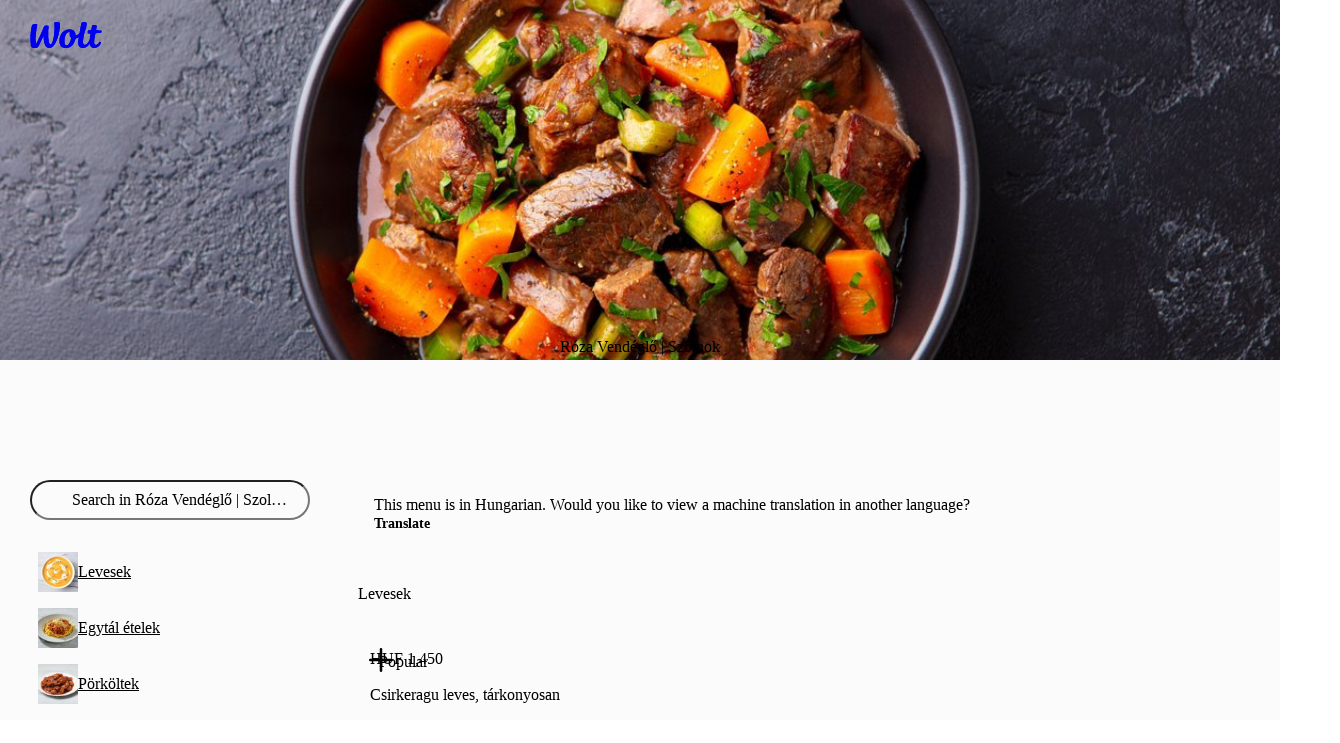

--- FILE ---
content_type: text/html; charset=utf-8
request_url: https://wolt.com/en/hun/szolnok/restaurant/roza-vendeglo-szolnok
body_size: 161056
content:
<!DOCTYPE html>
    <html data-al-theme="light" lang="en" dir="ltr" data-cb-theme="light" lang="en">
      <head>
        <meta charset="utf-8">
        <meta name="viewport" content="width=device-width, initial-scale=1.0">
        <style>
          @layer reset, cb, alchemy, cb-v2, alchemy-v2, wpt-ui;
        </style>
        <title data-rh="true">Róza Vendéglő | Szolnok | Wolt | Delivery | Szolnok</title>
        <meta data-rh="true" property="og:title" content="Róza Vendéglő | Szolnok | Wolt | Delivery | Szolnok"/><meta data-rh="true" name="description" content="Order now online from the menu | Annyit igyekszünk adni másoknak, mint amit magunknak elvárunk"/><meta data-rh="true" property="og:description" content="Order now online from the menu | Annyit igyekszünk adni másoknak, mint amit magunknak elvárunk"/><meta data-rh="true" property="og:image" content="https://imageproxy.wolt.com/assets/673208f71c33b5256d31d2f5"/><meta data-rh="true" name="robots" content="noarchive"/> <link data-rh="true" href="https://wolt.com/en/hun/szolnok/restaurant/roza-vendeglo-szolnok" hrefLang="en" rel="alternate"/><link data-rh="true" href="https://wolt.com/hu/hun/szolnok/restaurant/roza-vendeglo-szolnok" hrefLang="hu" rel="alternate"/><link data-rh="true" href="https://wolt.com/en/hun/szolnok/restaurant/roza-vendeglo-szolnok" hrefLang="x-default" rel="alternate"/><link data-rh="true" href="https://wolt.com/en/hun/szolnok/restaurant/roza-vendeglo-szolnok" rel="canonical"/> <script data-rh="true" type="application/ld+json">{"@context":"https://schema.org","@type":"Restaurant","openingHours":["Mo 12:00-20:00","Tu 12:00-20:00","We 12:00-20:00","Th 12:00-20:00","Fr 12:00-20:00","Sa 11:00-20:00","Su 11:00-15:00"],"image":["https://imageproxy.wolt.com/assets/673208f71c33b5256d31d2f5"],"name":"Róza Vendéglő | Szolnok","address":{"@type":"PostalAddress","streetAddress":"Konstantin utca 36.","addressLocality":"Szolnok","postalCode":"5000","addressCountry":"HU"},"priceRange":"$$","telephone":"+3656400805","aggregateRating":{"@type":"AggregateRating","ratingValue":"8.6","ratingCount":20,"bestRating":10,"worstRating":1},"sameAs":"https://roza-vendeglo.hu/","potentialAction":{"@type":"OrderAction","deliveryMethod":["http://purl.org/goodrelations/v1#DeliveryModeOwnFleet","http://purl.org/goodrelations/v1#DeliveryModePickUp"]},"geo":{"@type":"GeoCoordinates","latitude":47.173108,"longitude":20.187406},"areaServed":{"@type":"GeoCircle","geoMidpoint":{"@type":"GeoCoordinates","latitude":47.173108,"longitude":20.187406},"geoRadius":"3000"},"servesCuisine":"hungarian"}</script><script data-rh="true" type="application/ld+json">{"@context":"https://schema.org","@type":"BreadcrumbList","itemListElement":[{"@type":"ListItem","position":1,"item":{"@id":"https://wolt.com/en/hun","name":"Wolt"}},{"@type":"ListItem","position":2,"item":{"@id":"https://wolt.com/en/hun/szolnok","name":"Szolnok"}},{"@type":"ListItem","position":3,"item":{"@id":"https://wolt.com/en/hun/szolnok/restaurants","name":"Restaurants | Szolnok"}}]}</script>
        
        
        <link href="https://wolt-com-static-assets.wolt.com/" rel="preconnect" crossorigin="anonymous"/><link href="https://consumer-static-assets.wolt.com" rel="preconnect" crossorigin="anonymous"/><link href="https://imageproxy.wolt.com" rel="preconnect" crossorigin="anonymous"/><link href="https://restaurant-api.wolt.com" rel="preconnect" crossorigin="anonymous"/><link rel="preload" href="https://webfonts.wolt.com/fonts/Omnes/OmnesLatin-SemiBold.woff2?v=3" as="font" crossorigin="anonymous"/><link rel="preload" href="https://webfonts.wolt.com/fonts/Omnes/OmnesLatin-Bold.woff2?v=3" as="font" crossorigin="anonymous"/><link rel="shortcut icon" sizes="16x16" href="https://wolt-com-static-assets.wolt.com/favicon.ico"/><link rel="manifest" href="https://wolt-com-static-assets.wolt.com/manifest.json"/><link rel="apple-touch-icon" sizes="57x57" href="https://wolt-com-static-assets.wolt.com/apple-icon-57x57.png"/><link rel="apple-touch-icon" sizes="60x60" href="https://wolt-com-static-assets.wolt.com/apple-icon-60x60.png"/><link rel="apple-touch-icon" sizes="72x72" href="https://wolt-com-static-assets.wolt.com/apple-icon-72x72.png"/><link rel="apple-touch-icon" sizes="76x76" href="https://wolt-com-static-assets.wolt.com/apple-icon-76x76.png"/><link rel="apple-touch-icon" sizes="114x114" href="https://wolt-com-static-assets.wolt.com/apple-icon-114x114.png"/><link rel="apple-touch-icon" sizes="120x120" href="https://wolt-com-static-assets.wolt.com/apple-icon-120x120.png"/><link rel="apple-touch-icon" sizes="144x144" href="https://wolt-com-static-assets.wolt.com/apple-icon-144x144.png"/><link rel="apple-touch-icon" sizes="152x152" href="https://wolt-com-static-assets.wolt.com/apple-icon-152x152.png"/><link rel="apple-touch-icon" sizes="180x180" href="https://wolt-com-static-assets.wolt.com/apple-icon-180x180.png"/><link rel="icon" type="image/png" sizes="192x192" href="https://wolt-com-static-assets.wolt.com/android-icon-192x192.png"/><link rel="shortcut icon" type="image/png" sizes="32x32" href="https://wolt-com-static-assets.wolt.com/favicon-32x32.png"/><link rel="shortcut icon" type="image/png" sizes="96x96" href="https://wolt-com-static-assets.wolt.com/favicon-96x96.png"/><meta name="msapplication-TileImage" content="https://wolt-com-static-assets.wolt.com/ms-icon-144x144.png"/><meta name="robots" content="max-image-preview:large"/><script type="text/javascript">(()=>{const m="app-theme-setting",k=["light","dark","lightHighContrast"],M=()=>{if(!(typeof document>"u"))return document.cookie.split("; ").find(Fe=>Fe.startsWith(`${m}=`))?.split("=")[1]},$=Fe=>k.includes(Fe),me=()=>{const Fe=M();return Fe&&$(Fe)?Fe:void 0},de=()=>window.matchMedia("(prefers-contrast: more)").matches?"lightHighContrast":window.matchMedia("(prefers-color-scheme: dark)").matches?"dark":"light",Se=me()??de();document.documentElement.setAttribute("data-cb-theme",Se),document.documentElement.setAttribute("data-al-theme",Se)})()</script><script type="text/javascript">!function(t,e,n,s,a,c,i,o,p){t.AppsFlyerSdkObject=a,t.AF=t.AF||function(){(t.AF.q=t.AF.q||[]).push([Date.now()].concat(Array.prototype.slice.call(arguments)))},t.AF.id=t.AF.id||i,t.AF.plugins={},o=e.createElement(n),p=e.getElementsByTagName(n)[0],o.async=1,o.src="https://websdk.appsflyer.com?"+(c.length>0?"st="+c.split(",").sort().join(",")+"&":"")+(i.length>0?"af_id="+i:""),p.parentNode.insertBefore(o,p)}(window,document,"script",0,"AF","banners",{banners: {key: "975bd8df-385d-4212-a530-723547e35f1f"}})
</script><script type="text/javascript">function _arrayLikeToArray(o,r){(r==null||r>o.length)&&(r=o.length);for(var s=0,u=Array(r);s<r;s++)u[s]=o[s];return u}function _arrayWithHoles(o){if(Array.isArray(o))return o}function _arrayWithoutHoles(o){if(Array.isArray(o))return _arrayLikeToArray(o)}function _defineProperty(o,r,s){return(r=_toPropertyKey(r))in o?Object.defineProperty(o,r,{value:s,enumerable:!0,configurable:!0,writable:!0}):o[r]=s,o}function _iterableToArray(o){if(typeof Symbol<"u"&&o[Symbol.iterator]!=null||o["@@iterator"]!=null)return Array.from(o)}function _iterableToArrayLimit(o,r){var s=o==null?null:typeof Symbol<"u"&&o[Symbol.iterator]||o["@@iterator"];if(s!=null){var u,d,v,b,m=[],f=!0,C=!1;try{if(v=(s=s.call(o)).next,r!==0)for(;!(f=(u=v.call(s)).done)&&(m.push(u.value),m.length!==r);f=!0);}catch(R){C=!0,d=R}finally{try{if(!f&&s.return!=null&&(b=s.return(),Object(b)!==b))return}finally{if(C)throw d}}return m}}function _nonIterableRest(){throw new TypeError(`Invalid attempt to destructure non-iterable instance.
In order to be iterable, non-array objects must have a [Symbol.iterator]() method.`)}function _nonIterableSpread(){throw new TypeError(`Invalid attempt to spread non-iterable instance.
In order to be iterable, non-array objects must have a [Symbol.iterator]() method.`)}function ownKeys(o,r){var s,u=Object.keys(o);return Object.getOwnPropertySymbols&&(s=Object.getOwnPropertySymbols(o),r&&(s=s.filter(function(d){return Object.getOwnPropertyDescriptor(o,d).enumerable})),u.push.apply(u,s)),u}function _objectSpread2(o){for(var r=1;r<arguments.length;r++){var s=arguments[r]!=null?arguments[r]:{};r%2?ownKeys(Object(s),!0).forEach(function(u){_defineProperty(o,u,s[u])}):Object.getOwnPropertyDescriptors?Object.defineProperties(o,Object.getOwnPropertyDescriptors(s)):ownKeys(Object(s)).forEach(function(u){Object.defineProperty(o,u,Object.getOwnPropertyDescriptor(s,u))})}return o}function _slicedToArray(o,r){return _arrayWithHoles(o)||_iterableToArrayLimit(o,r)||_unsupportedIterableToArray(o,r)||_nonIterableRest()}function _toConsumableArray(o){return _arrayWithoutHoles(o)||_iterableToArray(o)||_unsupportedIterableToArray(o)||_nonIterableSpread()}function _toPrimitive(o,r){if(typeof o!="object"||!o)return o;var s=o[Symbol.toPrimitive];if(s===void 0)return(r==="string"?String:Number)(o);if(s=s.call(o,r||"default"),typeof s!="object")return s;throw new TypeError("@@toPrimitive must return a primitive value.")}function _toPropertyKey(o){return o=_toPrimitive(o,"string"),typeof o=="symbol"?o:o+""}function _typeof(o){return(_typeof=typeof Symbol=="function"&&typeof Symbol.iterator=="symbol"?function(r){return typeof r}:function(r){return r&&typeof Symbol=="function"&&r.constructor===Symbol&&r!==Symbol.prototype?"symbol":typeof r})(o)}function _unsupportedIterableToArray(o,r){var s;if(o)return typeof o=="string"?_arrayLikeToArray(o,r):(s=(s={}.toString.call(o).slice(8,-1))==="Object"&&o.constructor?o.constructor.name:s)==="Map"||s==="Set"?Array.from(o):s==="Arguments"||/^(?:Ui|I)nt(?:8|16|32)(?:Clamped)?Array$/.test(s)?_arrayLikeToArray(o,r):void 0}var AF_URL_SCHEME="(https:\\/\\/)(([^\\.]+).)(.*\\/)(.*)",VALID_AF_URL_PARTS_LENGTH=5,GOOGLE_CLICK_ID="gclid",FACEBOOK_CLICK_ID="fbclid",GBRAID="gbraid",WBRAID="wbraid",ASSOCIATED_AD_KEYWORD="keyword",AF_KEYWORDS="af_keywords",AF_CUSTOM_EXCLUDE_PARAMS_KEYS=["pid","c","af_channel","af_ad","af_adset","deep_link_value","af_sub1","af_sub2","af_sub3","af_sub4","af_sub5"],GCLID_EXCLUDE_PARAMS_KEYS=["pid","c","af_channel","af_ad","af_adset","deep_link_value"],LOCAL_STORAGE_VALUES={SS_WEB_REFERRER:"ss_webReferrer"},isSkippedURL=function(u){var r=u.url,s=u.skipKeys,u=u.errorMsg;if(r){var d=r.toLowerCase();if(d)return(r=s.find(function(v){return d.includes(v.toLowerCase())}))&&console.debug(u,r),!!r}return!1},getGoogleClickIdParameters=function(o,r){var s=r[GOOGLE_CLICK_ID],u={};return s?(console.debug("This user comes from Google AdWords"),u[o]=s,(o=r[ASSOCIATED_AD_KEYWORD])&&(console.debug("There is a keyword associated with the ad"),u[AF_KEYWORDS]=o)):console.debug("This user comes from SRN or custom network"),u},stringifyParameters=function(){var o=0<arguments.length&&arguments[0]!==void 0?arguments[0]:{},r=Object.keys(o).reduce(function(s,u){return o[u]&&(s+="&".concat(u,"=").concat(o[u])),s},"");return console.debug("Generated OneLink parameters",r),r},getParameterValue=function(o){var r,s,u,d=1<arguments.length&&arguments[1]!==void 0?arguments[1]:{keys:[],overrideValues:{},defaultValue:""};return d!=null&&d.keys&&Array.isArray(d.keys)||d!=null&&d.defaultValue?(s=d.keys,u=(u=d.overrideValues)===void 0?{}:u,r=(r=d.defaultValue)===void 0?"":r,(s=(s===void 0?[]:s).find(function(v){return!!o[v]}))&&(u[u=o[s]]||u)||r):(console.error("Parameter config structure is wrong",d),null)},isIOS=function(o){return/iphone|ipad|ipod/i.test(o&&o.toLowerCase())},isUACHSupported=function(){return(typeof navigator>"u"?"undefined":_typeof(navigator))==="object"&&"userAgentData"in navigator&&"getHighEntropyValues"in navigator.userAgentData&&!isIOS(navigator&&navigator.userAgent)},getQueryParamsAndSaveToLocalStorage=function(o){o||console.debug("website doesnt exist + ".concat(o));try{var r=new URL(o),s=new URLSearchParams(r.search),u=Array.from(s).reduce(function(m,R){var R=_slicedToArray(R,2),C=R[0],R=R[1];return _objectSpread2(_objectSpread2({},m),{},_defineProperty({},C,encodeURIComponent(R)))},{}),d=JSON.parse(localStorage.getItem("ss_incoming_params")||"[]"),v=new Date().getTime()+72e5,b=_objectSpread2(_objectSpread2({},u),{},{af_ss_exp_at:v});d.unshift(b),localStorage.setItem("ss_incoming_params",JSON.stringify(d))}catch(m){console.debug("url isnt valid + ".concat(m))}},isValidUrl=function(o){try{return!!new URL(o)}catch{return!1}},getCurrentUrl=function(){return new URL(window.location.href)},getReferrerUrl=function(){var o=document.referrer;return o?new URL(o):null},isSameOrigin=function(o,r){return o.origin===r.origin},saveWebReferrer=function(){var o=getCurrentUrl(),r=getReferrerUrl();r&&isSameOrigin(o,r)?console.warn("You navigate from the same website"):localStorage.setItem(LOCAL_STORAGE_VALUES.SS_WEB_REFERRER,JSON.stringify(document.referrer))},removeExpiredLocalStorageItems=function(){var o=0<arguments.length&&arguments[0]!==void 0?arguments[0]:Date.now(),r=JSON.parse(localStorage.getItem("ss_incoming_params")||"[]");localStorage.setItem("ss_incoming_params",JSON.stringify(r.filter(function(s){return s=s.af_ss_exp_at,o<s})))};function aggregateValuesFromParameters(){var o=0<arguments.length&&arguments[0]!==void 0?arguments[0]:{},r=[];return Object.values(o).forEach(function(s){s&&s.keys&&Array.isArray(s.keys)&&s.keys.forEach(function(u){return r.push(u)}),Array.isArray(s)&&s.forEach(function(u){Array.isArray(u?.keys)&&r.push.apply(r,_toConsumableArray(u.keys))})}),o.hasOwnProperty("googleClickIdKey")&&typeof o.googleClickIdKey=="string"&&r.push(GOOGLE_CLICK_ID),r}function getCurrentURLParams(o){var r={};return Object.keys(localStorage).includes("ss_incoming_params")?r=JSON.parse(localStorage.ss_incoming_params).find(function(s){return o.some(function(u){return u in s})})||{}:console.log("Key 'ss_incoming_params' not found in localStorage."),r}var isOneLinkURLValid=function(o){var r=(r=o||"")==null?void 0:r.toString().match(AF_URL_SCHEME);return!(!r||r?.length<VALID_AF_URL_PARTS_LENGTH)||(console.error("oneLinkURL is missing or not in the correct format, can't generate URL",o),!1)},isMSValid=function(){var o=0<arguments.length&&arguments[0]!==void 0?arguments[0]:{};return!(o==null||!o.defaultValue)||(console.error("mediaSource is missing (default value was not supplied), can't generate URL",o),!1)},isSkipListsValid=function(s){var r=s.referrerSkipList,s=s.urlSkipList,s=s===void 0?[]:s;return!isSkippedURL({url:document.referrer,skipKeys:r===void 0?[]:r,errorMsg:"Generate url is skipped. HTTP referrer contains key:"})&&!isSkippedURL({url:document.URL,skipKeys:s,errorMsg:"Generate url is skipped. URL contains string:"})},extractCustomParams=function(o){var r=o.afCustom,r=r===void 0?[]:r,s=o.currentURLParams,u=s===void 0?{}:s,d=o.googleClickIdKey,v={};return Array.isArray(r)&&r.forEach(function(b){var m;b!=null&&b.paramKey&&(m=AF_CUSTOM_EXCLUDE_PARAMS_KEYS.find(function(f){return f===b?.paramKey}),b?.paramKey===d||m?console.debug("Custom parameter ParamKey can't override Google-Click-Id or AF Parameters keys",b):v[b.paramKey]=getParameterValue(u,b))}),v},validateAndMappedParams=function(){var A=0<arguments.length&&arguments[0]!==void 0?arguments[0]:{},o=1<arguments.length&&arguments[1]!==void 0?arguments[1]:{},r=2<arguments.length&&arguments[2]!==void 0&&arguments[2],s=A.mediaSource,u=A.campaign,d=A.channel,v=A.ad,b=A.adSet,m=A.deepLinkValue,f=A.afSub1,C=A.afSub2,R=A.afSub3,z=A.afSub4,$=A.afSub5,tt=A.afCustom,j=A.googleClickIdKey,M={};if(s){if(A=getParameterValue(o,s),!A)return console.error("mediaSource was not found in the URL and default value was not supplied, can't generate URL",s),null;M[r?"af_media_source":"pid"]=A}if(u){if(s=getParameterValue(o,u),!s&&r)return console.error("campaign was not found in the URL and default value was not supplied, can't generate URL",u),null;r?(M.af_campaign=s,M.af_campaign_id=s):M.c=s}d&&(M.af_channel=getParameterValue(o,d)),v&&(M.af_ad=getParameterValue(o,v)),b&&(M.af_adset=getParameterValue(o,b)),m&&(M.deep_link_value=getParameterValue(o,m)),[f,C,R,z,$].forEach(function(y,O){y&&(M["af_sub".concat(O+1)]=getParameterValue(o,y))}),j&&(GCLID_EXCLUDE_PARAMS_KEYS.find(function(y){return y===j})?console.debug("Google Click Id ParamKey can't override AF Parameters keys",j):(W=getGoogleClickIdParameters(j,o),Object.keys(W).forEach(function(y){M[y]=W[y]})));var W,A=extractCustomParams({afCustom:tt,currentURLParams:o,googleClickIdKey:j});return _objectSpread2(_objectSpread2({},M),A)},isPlatformValid=function(o){return o?!!["smartcast","tizen","roku","webos","vidaa","playstation","android","ios","steam","quest","battlenet","epic","switch","xbox","nativepc"].includes(o.toLowerCase())||(console.error("platform need to be part of the known platforms supoorted"),!1):(console.error("platform is missing , can't generate URL",o),!1)};function getUserAgentData(){return new Promise(function(o){isUACHSupported()?navigator.userAgentData.getHighEntropyValues(["model","platformVersion"]).then(function(r){o({model:r.model,platformVersion:r.platformVersion})}).catch(function(){o()}):o()})}var createImpressionsLink=function(o){return o?new Promise(function(r){getUserAgentData().then(function(s){var u=new URL(o);u.hostname="impressions.onelink.me",s&&(u.searchParams.append("af_ch_model",encodeURIComponent(s.model)),u.searchParams.append("af_ch_os_version",encodeURIComponent(s.platformVersion))),r(u.href)}).catch(function(){r()})}):(console.debug("ClickURL is not valid"),null)};function getHexColorAfterValidation(o){return/^#([A-Fa-f0-9]{6}|[A-Fa-f0-9]{3})$/.test(o)?o:"#000"}function getParameterValueFromURL(o,r){return new URLSearchParams(o).get(r)}function updateFinalUrlWithForwardParameters(o,r,s){return r.reduce(function(u,d){var v=getParameterValueFromURL(s,d);return v?(console.debug("The URL contains forwarding parameter ".concat(d,".")),"".concat(u,"&").concat(d,"=").concat(encodeURIComponent(v))):u},o)}var processTrackingParameters=function(o){o=updateFinalUrlWithForwardParameters(o,[GOOGLE_CLICK_ID,FACEBOOK_CLICK_ID,GBRAID,WBRAID],window.location.search);var r=getParameterValueFromURL(window.location.search,GOOGLE_CLICK_ID),s=getParameterValueFromURL(window.location.search,GBRAID),u=getParameterValueFromURL(window.location.search,WBRAID);return o=(r||s||u)&&(r=getParameterValueFromURL(window.location.search,ASSOCIATED_AD_KEYWORD),s=getParameterValueFromURL(o,AF_KEYWORDS),r)&&!s?"".concat(o,"&").concat(AF_KEYWORDS,"=").concat(r):o};function QRCode(){var o,r,u=(typeof global>"u"?"undefined":_typeof(global))=="object"&&global&&global.Object===Object&&global,d=(typeof self>"u"?"undefined":_typeof(self))=="object"&&self&&self.Object===Object&&self,s=u||d||Function("return this")(),u=(typeof exports>"u"?"undefined":_typeof(exports))=="object"&&exports&&!exports.nodeType&&exports,d=u&&(typeof module>"u"?"undefined":_typeof(module))=="object"&&module&&!module.nodeType&&module,v=s.QRCode;function b(n,e,l){this.mode=f.MODE_8BIT_BYTE,this.data=n,this.parsedData=[];for(var i=0,a=this.data.length;i<a;i++){var h=[],t=this.data.charCodeAt(i);e?h[0]=t:65536<t?(h[0]=240|(1835008&t)>>>18,h[1]=128|(258048&t)>>>12,h[2]=128|(4032&t)>>>6,h[3]=128|63&t):2048<t?(h[0]=224|(61440&t)>>>12,h[1]=128|(4032&t)>>>6,h[2]=128|63&t):128<t?(h[0]=192|(1984&t)>>>6,h[1]=128|63&t):h[0]=t,this.parsedData.push(h)}this.parsedData=Array.prototype.concat.apply([],this.parsedData),l||this.parsedData.length==this.data.length||(this.parsedData.unshift(191),this.parsedData.unshift(187),this.parsedData.unshift(239))}function m(n,e){this.typeNumber=n,this.errorCorrectLevel=e,this.modules=null,this.moduleCount=0,this.dataCache=null,this.dataList=[]}b.prototype={getLength:function(n){return this.parsedData.length},write:function(n){for(var e=0,l=this.parsedData.length;e<l;e++)n.put(this.parsedData[e],8)}},m.prototype={addData:function(n,e,l){n=new b(n,e,l),this.dataList.push(n),this.dataCache=null},isDark:function(n,e){if(n<0||this.moduleCount<=n||e<0||this.moduleCount<=e)throw new Error(n+","+e);return this.modules[n][e][0]},getEye:function(n,e){if(n<0||this.moduleCount<=n||e<0||this.moduleCount<=e)throw new Error(n+","+e);return n=this.modules[n][e],n[1]?(e="P"+n[1]+"_"+n[2],n[2]=="A"&&(e="A"+n[1]),{isDark:n[0],type:e}):null},getModuleCount:function(){return this.moduleCount},make:function(){this.makeImpl(!1,this.getBestMaskPattern())},makeImpl:function(n,e){this.moduleCount=4*this.typeNumber+17,this.modules=new Array(this.moduleCount);for(var l=0;l<this.moduleCount;l++){this.modules[l]=new Array(this.moduleCount);for(var i=0;i<this.moduleCount;i++)this.modules[l][i]=[]}this.setupPositionProbePattern(0,0,"TL"),this.setupPositionProbePattern(this.moduleCount-7,0,"BL"),this.setupPositionProbePattern(0,this.moduleCount-7,"TR"),this.setupPositionAdjustPattern("A"),this.setupTimingPattern(),this.setupTypeInfo(n,e),7<=this.typeNumber&&this.setupTypeNumber(n),this.dataCache==null&&(this.dataCache=m.createData(this.typeNumber,this.errorCorrectLevel,this.dataList)),this.mapData(this.dataCache,e)},setupPositionProbePattern:function(n,e,l){for(var i=-1;i<=7;i++)if(!(n+i<=-1||this.moduleCount<=n+i))for(var a=-1;a<=7;a++)e+a<=-1||this.moduleCount<=e+a||(0<=i&&i<=6&&(a==0||a==6)||0<=a&&a<=6&&(i==0||i==6)||2<=i&&i<=4&&2<=a&&a<=4?(this.modules[n+i][e+a][0]=!0,this.modules[n+i][e+a][2]=l,this.modules[n+i][e+a][1]=i==-0||a==-0||i==6||a==6?"O":"I"):this.modules[n+i][e+a][0]=!1)},getBestMaskPattern:function(){for(var n=0,e=0,l=0;l<8;l++){this.makeImpl(!0,l);var i=y.getLostPoint(this);(l==0||i<n)&&(n=i,e=l)}return e},createMovieClip:function(n,e,l){var i=n.createEmptyMovieClip(e,l);this.make();for(var a=0;a<this.modules.length;a++)for(var h=+a,t=0;t<this.modules[a].length;t++){var c=+t;this.modules[a][t][0]&&(i.beginFill(0,100),i.moveTo(c,h),i.lineTo(1+c,h),i.lineTo(1+c,1+h),i.lineTo(c,1+h),i.endFill())}return i},setupTimingPattern:function(){for(var n=8;n<this.moduleCount-8;n++)this.modules[n][6][0]==null&&(this.modules[n][6][0]=n%2==0);for(var e=8;e<this.moduleCount-8;e++)this.modules[6][e][0]==null&&(this.modules[6][e][0]=e%2==0)},setupPositionAdjustPattern:function(n){for(var e=y.getPatternPosition(this.typeNumber),l=0;l<e.length;l++)for(var i=0;i<e.length;i++){var a=e[l],h=e[i];if(this.modules[a][h][0]==null)for(var t=-2;t<=2;t++)for(var c=-2;c<=2;c++)t==-2||t==2||c==-2||c==2||t==0&&c==0?(this.modules[a+t][h+c][0]=!0,this.modules[a+t][h+c][2]=n,this.modules[a+t][h+c][1]=t==-2||c==-2||t==2||c==2?"O":"I"):this.modules[a+t][h+c][0]=!1}},setupTypeNumber:function(n){for(var e=y.getBCHTypeNumber(this.typeNumber),l=0;l<18;l++){var i=!n&&(e>>l&1)==1;this.modules[Math.floor(l/3)][l%3+this.moduleCount-8-3][0]=i}for(l=0;l<18;l++)i=!n&&(e>>l&1)==1,this.modules[l%3+this.moduleCount-8-3][Math.floor(l/3)][0]=i},setupTypeInfo:function(n,e){for(var e=this.errorCorrectLevel<<3|e,l=y.getBCHTypeInfo(e),i=0;i<15;i++){var a=!n&&(l>>i&1)==1;i<6?this.modules[i][8][0]=a:i<8?this.modules[i+1][8][0]=a:this.modules[this.moduleCount-15+i][8][0]=a}for(i=0;i<15;i++)a=!n&&(l>>i&1)==1,i<8?this.modules[8][this.moduleCount-i-1][0]=a:i<9?this.modules[8][15-i-1+1][0]=a:this.modules[8][15-i-1][0]=a;this.modules[this.moduleCount-8][8][0]=!n},mapData:function(n,e){for(var l=-1,i=this.moduleCount-1,a=7,h=0,t=this.moduleCount-1;0<t;t-=2)for(t==6&&t--;;){for(var c,_,p=0;p<2;p++)this.modules[i][t-p][0]==null&&(c=!1,h<n.length&&(c=(n[h]>>>a&1)==1),_=y.getMask(e,i,t-p),this.modules[i][t-p][0]=c=_?!c:c,--a==-1)&&(h++,a=7);if((i+=l)<0||this.moduleCount<=i){i-=l,l=-l;break}}}},m.PAD0=236,m.PAD1=17,m.createData=function(n,e,l){for(var i=H.getRSBlocks(n,e),a=new ot,h=0;h<l.length;h++){var t=l[h];a.put(t.mode,4),a.put(t.getLength(),y.getLengthInBits(t.mode,n)),t.write(a)}for(var c=0,h=0;h<i.length;h++)c+=i[h].dataCount;if(a.getLengthInBits()>8*c)throw new Error("code length overflow. ("+a.getLengthInBits()+">"+8*c+")");for(a.getLengthInBits()+4<=8*c&&a.put(0,4);a.getLengthInBits()%8!=0;)a.putBit(!1);for(;!(a.getLengthInBits()>=8*c||(a.put(m.PAD0,8),a.getLengthInBits()>=8*c));)a.put(m.PAD1,8);return m.createBytes(a,i)},m.createBytes=function(n,e){for(var l=0,i=0,a=0,h=new Array(e.length),t=new Array(e.length),c=0;c<e.length;c++){var g=e[c].dataCount,_=e[c].totalCount-g,i=Math.max(i,g),a=Math.max(a,_);h[c]=new Array(g);for(var p=0;p<h[c].length;p++)h[c][p]=255&n.buffer[p+l];l+=g;var g=y.getErrorCorrectPolynomial(_),L=new G(h[c],g.getLength()-1).mod(g);for(t[c]=new Array(g.getLength()-1),p=0;p<t[c].length;p++){var x=p+L.getLength()-t[c].length;t[c][p]=0<=x?L.get(x):0}}for(var E=0,p=0;p<e.length;p++)E+=e[p].totalCount;for(var S=new Array(E),k=0,p=0;p<i;p++)for(c=0;c<e.length;c++)p<h[c].length&&(S[k++]=h[c][p]);for(p=0;p<a;p++)for(c=0;c<e.length;c++)p<t[c].length&&(S[k++]=t[c][p]);return S};for(var f={MODE_NUMBER:1,MODE_ALPHA_NUM:2,MODE_8BIT_BYTE:4,MODE_KANJI:8},C={L:1,M:0,Q:3,H:2},R=0,z=1,$=2,tt=3,j=4,M=5,W=6,A=7,y={PATTERN_POSITION_TABLE:[[],[6,18],[6,22],[6,26],[6,30],[6,34],[6,22,38],[6,24,42],[6,26,46],[6,28,50],[6,30,54],[6,32,58],[6,34,62],[6,26,46,66],[6,26,48,70],[6,26,50,74],[6,30,54,78],[6,30,56,82],[6,30,58,86],[6,34,62,90],[6,28,50,72,94],[6,26,50,74,98],[6,30,54,78,102],[6,28,54,80,106],[6,32,58,84,110],[6,30,58,86,114],[6,34,62,90,118],[6,26,50,74,98,122],[6,30,54,78,102,126],[6,26,52,78,104,130],[6,30,56,82,108,134],[6,34,60,86,112,138],[6,30,58,86,114,142],[6,34,62,90,118,146],[6,30,54,78,102,126,150],[6,24,50,76,102,128,154],[6,28,54,80,106,132,158],[6,32,58,84,110,136,162],[6,26,54,82,110,138,166],[6,30,58,86,114,142,170]],G15:1335,G18:7973,G15_MASK:21522,getBCHTypeInfo:function(n){for(var e=n<<10;0<=y.getBCHDigit(e)-y.getBCHDigit(y.G15);)e^=y.G15<<y.getBCHDigit(e)-y.getBCHDigit(y.G15);return(n<<10|e)^y.G15_MASK},getBCHTypeNumber:function(n){for(var e=n<<12;0<=y.getBCHDigit(e)-y.getBCHDigit(y.G18);)e^=y.G18<<y.getBCHDigit(e)-y.getBCHDigit(y.G18);return n<<12|e},getBCHDigit:function(n){for(var e=0;n!=0;)e++,n>>>=1;return e},getPatternPosition:function(n){return y.PATTERN_POSITION_TABLE[n-1]},getMask:function(n,e,l){switch(n){case R:return(e+l)%2==0;case z:return e%2==0;case $:return l%3==0;case tt:return(e+l)%3==0;case j:return(Math.floor(e/2)+Math.floor(l/3))%2==0;case M:return e*l%2+e*l%3==0;case W:return(e*l%2+e*l%3)%2==0;case A:return(e*l%3+(e+l)%2)%2==0;default:throw new Error("bad maskPattern:"+n)}},getErrorCorrectPolynomial:function(n){for(var e=new G([1],0),l=0;l<n;l++)e=e.multiply(new G([1,O.gexp(l)],0));return e},getLengthInBits:function(n,e){if(1<=e&&e<10)switch(n){case f.MODE_NUMBER:return 10;case f.MODE_ALPHA_NUM:return 9;case f.MODE_8BIT_BYTE:case f.MODE_KANJI:return 8;default:throw new Error("mode:"+n)}else if(e<27)switch(n){case f.MODE_NUMBER:return 12;case f.MODE_ALPHA_NUM:return 11;case f.MODE_8BIT_BYTE:return 16;case f.MODE_KANJI:return 10;default:throw new Error("mode:"+n)}else{if(!(e<41))throw new Error("type:"+e);switch(n){case f.MODE_NUMBER:return 14;case f.MODE_ALPHA_NUM:return 13;case f.MODE_8BIT_BYTE:return 16;case f.MODE_KANJI:return 12;default:throw new Error("mode:"+n)}}},getLostPoint:function(n){for(var e=n.getModuleCount(),l=0,i=0;i<e;i++)for(var a=0;a<e;a++){for(var h=0,t=n.isDark(i,a),c=-1;c<=1;c++)if(!(i+c<0||e<=i+c))for(var _=-1;_<=1;_++)a+_<0||e<=a+_||c==0&&_==0||t==n.isDark(i+c,a+_)&&h++;5<h&&(l+=3+h-5)}for(i=0;i<e-1;i++)for(a=0;a<e-1;a++){var p=0;n.isDark(i,a)&&p++,n.isDark(i+1,a)&&p++,n.isDark(i,a+1)&&p++,n.isDark(i+1,a+1)&&p++,p!=0&&p!=4||(l+=3)}for(i=0;i<e;i++)for(a=0;a<e-6;a++)n.isDark(i,a)&&!n.isDark(i,a+1)&&n.isDark(i,a+2)&&n.isDark(i,a+3)&&n.isDark(i,a+4)&&!n.isDark(i,a+5)&&n.isDark(i,a+6)&&(l+=40);for(a=0;a<e;a++)for(i=0;i<e-6;i++)n.isDark(i,a)&&!n.isDark(i+1,a)&&n.isDark(i+2,a)&&n.isDark(i+3,a)&&n.isDark(i+4,a)&&!n.isDark(i+5,a)&&n.isDark(i+6,a)&&(l+=40);for(var g=0,a=0;a<e;a++)for(i=0;i<e;i++)n.isDark(i,a)&&g++;return l+=10*(Math.abs(100*g/e/e-50)/5)}},O={glog:function(n){if(n<1)throw new Error("glog("+n+")");return O.LOG_TABLE[n]},gexp:function(n){for(;n<0;)n+=255;for(;256<=n;)n-=255;return O.EXP_TABLE[n]},EXP_TABLE:new Array(256),LOG_TABLE:new Array(256)},T=0;T<8;T++)O.EXP_TABLE[T]=1<<T;for(T=8;T<256;T++)O.EXP_TABLE[T]=O.EXP_TABLE[T-4]^O.EXP_TABLE[T-5]^O.EXP_TABLE[T-6]^O.EXP_TABLE[T-8];for(T=0;T<255;T++)O.LOG_TABLE[O.EXP_TABLE[T]]=T;function G(n,e){if(n.length==o)throw new Error(n.length+"/"+e);for(var l=0;l<n.length&&n[l]==0;)l++;this.num=new Array(n.length-l+e);for(var i=0;i<n.length-l;i++)this.num[i]=n[i+l]}function H(n,e){this.totalCount=n,this.dataCount=e}function ot(){this.buffer=[],this.length=0}G.prototype={get:function(n){return this.num[n]},getLength:function(){return this.num.length},multiply:function(n){for(var e=new Array(this.getLength()+n.getLength()-1),l=0;l<this.getLength();l++)for(var i=0;i<n.getLength();i++)e[l+i]^=O.gexp(O.glog(this.get(l))+O.glog(n.get(i)));return new G(e,0)},mod:function(n){if(this.getLength()-n.getLength()<0)return this;for(var e=O.glog(this.get(0))-O.glog(n.get(0)),l=new Array(this.getLength()),i=0;i<this.getLength();i++)l[i]=this.get(i);for(i=0;i<n.getLength();i++)l[i]^=O.gexp(O.glog(n.get(i))+e);return new G(l,0).mod(n)}},H.RS_BLOCK_TABLE=[[1,26,19],[1,26,16],[1,26,13],[1,26,9],[1,44,34],[1,44,28],[1,44,22],[1,44,16],[1,70,55],[1,70,44],[2,35,17],[2,35,13],[1,100,80],[2,50,32],[2,50,24],[4,25,9],[1,134,108],[2,67,43],[2,33,15,2,34,16],[2,33,11,2,34,12],[2,86,68],[4,43,27],[4,43,19],[4,43,15],[2,98,78],[4,49,31],[2,32,14,4,33,15],[4,39,13,1,40,14],[2,121,97],[2,60,38,2,61,39],[4,40,18,2,41,19],[4,40,14,2,41,15],[2,146,116],[3,58,36,2,59,37],[4,36,16,4,37,17],[4,36,12,4,37,13],[2,86,68,2,87,69],[4,69,43,1,70,44],[6,43,19,2,44,20],[6,43,15,2,44,16],[4,101,81],[1,80,50,4,81,51],[4,50,22,4,51,23],[3,36,12,8,37,13],[2,116,92,2,117,93],[6,58,36,2,59,37],[4,46,20,6,47,21],[7,42,14,4,43,15],[4,133,107],[8,59,37,1,60,38],[8,44,20,4,45,21],[12,33,11,4,34,12],[3,145,115,1,146,116],[4,64,40,5,65,41],[11,36,16,5,37,17],[11,36,12,5,37,13],[5,109,87,1,110,88],[5,65,41,5,66,42],[5,54,24,7,55,25],[11,36,12,7,37,13],[5,122,98,1,123,99],[7,73,45,3,74,46],[15,43,19,2,44,20],[3,45,15,13,46,16],[1,135,107,5,136,108],[10,74,46,1,75,47],[1,50,22,15,51,23],[2,42,14,17,43,15],[5,150,120,1,151,121],[9,69,43,4,70,44],[17,50,22,1,51,23],[2,42,14,19,43,15],[3,141,113,4,142,114],[3,70,44,11,71,45],[17,47,21,4,48,22],[9,39,13,16,40,14],[3,135,107,5,136,108],[3,67,41,13,68,42],[15,54,24,5,55,25],[15,43,15,10,44,16],[4,144,116,4,145,117],[17,68,42],[17,50,22,6,51,23],[19,46,16,6,47,17],[2,139,111,7,140,112],[17,74,46],[7,54,24,16,55,25],[34,37,13],[4,151,121,5,152,122],[4,75,47,14,76,48],[11,54,24,14,55,25],[16,45,15,14,46,16],[6,147,117,4,148,118],[6,73,45,14,74,46],[11,54,24,16,55,25],[30,46,16,2,47,17],[8,132,106,4,133,107],[8,75,47,13,76,48],[7,54,24,22,55,25],[22,45,15,13,46,16],[10,142,114,2,143,115],[19,74,46,4,75,47],[28,50,22,6,51,23],[33,46,16,4,47,17],[8,152,122,4,153,123],[22,73,45,3,74,46],[8,53,23,26,54,24],[12,45,15,28,46,16],[3,147,117,10,148,118],[3,73,45,23,74,46],[4,54,24,31,55,25],[11,45,15,31,46,16],[7,146,116,7,147,117],[21,73,45,7,74,46],[1,53,23,37,54,24],[19,45,15,26,46,16],[5,145,115,10,146,116],[19,75,47,10,76,48],[15,54,24,25,55,25],[23,45,15,25,46,16],[13,145,115,3,146,116],[2,74,46,29,75,47],[42,54,24,1,55,25],[23,45,15,28,46,16],[17,145,115],[10,74,46,23,75,47],[10,54,24,35,55,25],[19,45,15,35,46,16],[17,145,115,1,146,116],[14,74,46,21,75,47],[29,54,24,19,55,25],[11,45,15,46,46,16],[13,145,115,6,146,116],[14,74,46,23,75,47],[44,54,24,7,55,25],[59,46,16,1,47,17],[12,151,121,7,152,122],[12,75,47,26,76,48],[39,54,24,14,55,25],[22,45,15,41,46,16],[6,151,121,14,152,122],[6,75,47,34,76,48],[46,54,24,10,55,25],[2,45,15,64,46,16],[17,152,122,4,153,123],[29,74,46,14,75,47],[49,54,24,10,55,25],[24,45,15,46,46,16],[4,152,122,18,153,123],[13,74,46,32,75,47],[48,54,24,14,55,25],[42,45,15,32,46,16],[20,147,117,4,148,118],[40,75,47,7,76,48],[43,54,24,22,55,25],[10,45,15,67,46,16],[19,148,118,6,149,119],[18,75,47,31,76,48],[34,54,24,34,55,25],[20,45,15,61,46,16]],H.getRSBlocks=function(n,e){var l=H.getRsBlockTable(n,e);if(l==o)throw new Error("bad rs block @ typeNumber:"+n+"/errorCorrectLevel:"+e);for(var i=l.length/3,a=[],h=0;h<i;h++)for(var t=l[3*h+0],c=l[3*h+1],_=l[3*h+2],p=0;p<t;p++)a.push(new H(c,_));return a},H.getRsBlockTable=function(n,e){switch(e){case C.L:return H.RS_BLOCK_TABLE[4*(n-1)+0];case C.M:return H.RS_BLOCK_TABLE[4*(n-1)+1];case C.Q:return H.RS_BLOCK_TABLE[4*(n-1)+2];case C.H:return H.RS_BLOCK_TABLE[4*(n-1)+3];default:return o}},ot.prototype={get:function(n){var e=Math.floor(n/8);return(this.buffer[e]>>>7-n%8&1)==1},put:function(n,e){for(var l=0;l<e;l++)this.putBit((n>>>e-l-1&1)==1)},getLengthInBits:function(){return this.length},putBit:function(n){var e=Math.floor(this.length/8);this.buffer.length<=e&&this.buffer.push(0),n&&(this.buffer[e]|=128>>>this.length%8),this.length++}};var Q=[[17,14,11,7],[32,26,20,14],[53,42,32,24],[78,62,46,34],[106,84,60,44],[134,106,74,58],[154,122,86,64],[192,152,108,84],[230,180,130,98],[271,213,151,119],[321,251,177,137],[367,287,203,155],[425,331,241,177],[458,362,258,194],[520,412,292,220],[586,450,322,250],[644,504,364,280],[718,560,394,310],[792,624,442,338],[858,666,482,382],[929,711,509,403],[1003,779,565,439],[1091,857,611,461],[1171,911,661,511],[1273,997,715,535],[1367,1059,751,593],[1465,1125,805,625],[1528,1190,868,658],[1628,1264,908,698],[1732,1370,982,742],[1840,1452,1030,790],[1952,1538,1112,842],[2068,1628,1168,898],[2188,1722,1228,958],[2303,1809,1283,983],[2431,1911,1351,1051],[2563,1989,1423,1093],[2699,2099,1499,1139],[2809,2213,1579,1219],[2953,2331,1663,1273]];function nt(){var n=!1,e=navigator.userAgent;return n=/android/i.test(e)&&(n=!0,e=e.toString().match(/android ([0-9]\.[0-9])/i))&&e[1]?parseFloat(e[1]):n}var at=typeof CanvasRenderingContext2D>"u"?(et.prototype.draw=function(n){var e=this._htOption,l=this._el,i=n.getModuleCount(),a=Math.round(e.width/i),h=Math.round((e.height-e.titleHeight)/i),t=(h<=1&&(h=1),this._htOption.width=(a=a<=1?1:a)*i,this._htOption.height=h*i+e.titleHeight,this._htOption.quietZone=Math.round(this._htOption.quietZone),[]),I="",c=Math.round(a*e.dotScale),_=Math.round(h*e.dotScale),p=(c<4&&(_=c=4),e.colorDark),g=e.colorLight;e.backgroundImage&&(e.autoColor?(e.colorDark="rgba(0, 0, 0, .6);filter:progid:DXImageTransform.Microsoft.Gradient(GradientType=0, StartColorStr='#99000000', EndColorStr='#99000000');",e.colorLight="rgba(255, 255, 255, .7);filter:progid:DXImageTransform.Microsoft.Gradient(GradientType=0, StartColorStr='#B2FFFFFF', EndColorStr='#B2FFFFFF');"):e.colorLight="rgba(0,0,0,0)",w='<div style="display:inline-block; z-index:-10;position:absolute;"><img src="'+e.backgroundImage+'" widht="'+(e.width+2*e.quietZone)+'" height="'+(e.height+2*e.quietZone)+'" style="opacity:'+e.backgroundImageAlpha+";filter:alpha(opacity="+100*e.backgroundImageAlpha+'); "/></div>',t.push(w)),e.quietZone&&(I="display:inline-block; width:"+(e.width+2*e.quietZone)+"px; height:"+(e.width+2*e.quietZone)+"px;background:"+e.quietZoneColor+"; text-align:center;"),t.push('<div style="font-size:0;'+I+'">'),t.push('<table  style="font-size:0;border:0;border-collapse:collapse; margin-top:'+e.quietZone+'px;" border="0" cellspacing="0" cellspadding="0" align="center" valign="middle">'),t.push('<tr height="'+e.titleHeight+'" align="center"><td style="border:0;border-collapse:collapse;margin:0;padding:0" colspan="'+i+'">'),e.title&&(w=e.titleColor,I=e.titleFont,t.push('<div style="width:100%;margin-top:'+e.titleTop+"px;color:"+w+";font:"+I+";background:"+e.titleBackgroundColor+'">'+e.title+"</div>")),e.subTitle&&t.push('<div style="width:100%;margin-top:'+(e.subTitleTop-e.titleTop)+"px;color:"+e.subTitleColor+"; font:"+e.subTitleFont+'">'+e.subTitle+"</div>"),t.push("</td></tr>");for(var L=0;L<i;L++){t.push('<tr style="border:0; padding:0; margin:0;" height="7">');for(var x=0;x<i;x++){var E=n.isDark(L,x),S=n.getEye(L,x);S?(E=S.isDark,S=e[S=S.type]||e[S.substring(0,2)]||p,t.push('<td style="border:0;border-collapse:collapse;padding:0;margin:0;width:'+a+"px;height:"+h+'px;"><span style="width:'+a+"px;height:"+h+"px;background-color:"+(E?S:g)+';display:inline-block"></span></td>')):(S=e.colorDark,L==6?(S=e.timing_H||e.timing||p,t.push('<td style="border:0;border-collapse:collapse;padding:0;margin:0;width:'+a+"px;height:"+h+"px;background-color:"+(E?S:g)+';"></td>')):x==6?(S=e.timing_V||e.timing||p,t.push('<td style="border:0;border-collapse:collapse;padding:0;margin:0;width:'+a+"px;height:"+h+"px;background-color:"+(E?S:g)+';"></td>')):t.push('<td style="border:0;border-collapse:collapse;padding:0;margin:0;width:'+a+"px;height:"+h+'px;"><div style="display:inline-block;width:'+c+"px;height:"+_+"px;background-color:"+(E?S:e.colorLight)+';"></div></td>'))}t.push("</tr>")}t.push("</table>"),t.push("</div>"),e.logo&&(w=new Image,e.crossOrigin!=null&&(w.crossOrigin=e.crossOrigin),w.src=e.logo,(I=e.width/3.5)!=(w=e.height/3.5)&&(I=w),e.logoWidth&&(I=e.logoWidth),e.logoHeight&&(w=e.logoHeight),k="position:relative; z-index:1;display:table-cell;top:-"+((e.height-e.titleHeight)/2+w/2+e.quietZone)+"px;text-align:center; width:"+I+"px; height:"+w+"px;line-height:"+I+"px; vertical-align: middle;",e.logoBackgroundTransparent||(k+="background:"+e.logoBackgroundColor),t.push('<div style="'+k+'"><img  src="'+e.logo+'"  style="max-width: '+I+"px; max-height: "+w+'px;" /> <div style=" display: none; width:1px;margin-left: -1px;"></div></div>')),e.onRenderingStart&&e.onRenderingStart(e),l.innerHTML=t.join("");var k=l.childNodes[0],I=(e.width-k.offsetWidth)/2,w=(e.height-k.offsetHeight)/2;0<I&&0<w&&(k.style.margin=w+"px "+I+"px"),this._htOption.onRenderingEnd&&this._htOption.onRenderingEnd(this._htOption,null)},et.prototype.clear=function(){this._el.innerHTML=""},et):(function(){function n(){if(this._htOption.drawer=="svg"){var a=this._oContext.getSerializedSvg(!0);this.dataURL=a,this._el.innerHTML=a}else try{var h=this._elCanvas.toDataURL("image/png");this.dataURL=h}catch(t){console.error(t)}this._htOption.onRenderingEnd&&(this.dataURL||console.error("Can not get base64 data, please check: 1. Published the page and image to the server 2. The image request support CORS 3. Configured `crossOrigin:'anonymous'` option"),this._htOption.onRenderingEnd(this._htOption,this.dataURL))}var e,l;s._android&&s._android<=2.1&&(e=1/window.devicePixelRatio,l=CanvasRenderingContext2D.prototype.drawImage,CanvasRenderingContext2D.prototype.drawImage=function(a,h,t,c,_,p,g,L,x){if("nodeName"in a&&/img/i.test(a.nodeName))for(var E=arguments.length-1;1<=E;E--)arguments[E]=arguments[E]*e;else L===void 0&&(arguments[1]*=e,arguments[2]*=e,arguments[3]*=e,arguments[4]*=e);l.apply(this,arguments)});function i(a,h){this._bIsPainted=!1,this._android=nt(),this._el=a,this._htOption=h,this._htOption.drawer=="svg"?(this._oContext={},this._elCanvas={}):(this._elCanvas=document.createElement("canvas"),this._el.appendChild(this._elCanvas),this._oContext=this._elCanvas.getContext("2d")),this._bSupportDataURI=null,this.dataURL=null}return i.prototype.draw=function(a){var h,t=this._htOption,c=(t.title||t.subTitle||(t.height-=t.titleHeight,t.titleHeight=0),a.getModuleCount()),_=Math.round(t.width/c),p=Math.round((t.height-t.titleHeight)/c),g=(_<=1&&(_=1),p<=1&&(p=1),t.width=_*c,t.height=p*c+t.titleHeight,t.quietZone=Math.round(t.quietZone),this._elCanvas.width=t.width+2*t.quietZone,this._elCanvas.height=t.height+2*t.quietZone,this._htOption.drawer!="canvas"&&(this._oContext=new C2S(this._elCanvas.width,this._elCanvas.height)),this.clear(),this._oContext),L=(g.lineWidth=0,g.fillStyle=t.colorLight,g.fillRect(0,0,this._elCanvas.width,this._elCanvas.height),this);function x(){0<t.quietZone&&t.quietZoneColor&&(g.lineWidth=0,g.fillStyle=t.quietZoneColor,g.fillRect(0,0,L._elCanvas.width,t.quietZone),g.fillRect(0,t.quietZone,t.quietZone,L._elCanvas.height-2*t.quietZone),g.fillRect(L._elCanvas.width-t.quietZone,t.quietZone,t.quietZone,L._elCanvas.height-2*t.quietZone),g.fillRect(0,L._elCanvas.height-t.quietZone,L._elCanvas.width,t.quietZone))}function E(S){t.onRenderingStart&&t.onRenderingStart(t);for(var k,I,w=0;w<c;w++)for(var Z=0;Z<c;Z++){var B,N,lt=Z*_+t.quietZone,ut=w*p+t.quietZone,it=S.isDark(w,Z),F=S.getEye(w,Z),K=t.dotScale;g.lineWidth=0,F?(B=t[F.type]||t[F.type.substring(0,2)]||t.colorDark,N=t.colorLight):t.backgroundImage?(N="rgba(0,0,0,0)",w==6?t.autoColor?(B=t.timing_H||t.timing||t.autoColorDark,N=t.autoColorLight):B=t.timing_H||t.timing||t.colorDark:Z==6?t.autoColor?(B=t.timing_V||t.timing||t.autoColorDark,N=t.autoColorLight):B=t.timing_V||t.timing||t.colorDark:t.autoColor?(B=t.autoColorDark,N=t.autoColorLight):B=t.colorDark):(B=w==6?t.timing_H||t.timing||t.colorDark:Z==6&&(t.timing_V||t.timing)||t.colorDark,N=t.colorLight),g.strokeStyle=it?B:N,g.fillStyle=it?B:N,F?(K=F.type=="AO"?t.dotScaleAO:F.type=="AI"?t.dotScaleAI:1,t.backgroundImage&&t.autoColor?(B=(F.type=="AO"?t.AI:t.AO)||t.autoColorDark,N=t.autoColorLight):B=(F.type=="AO"?t.AI:t.AO)||B,F.isDark):w==6?K=t.dotScaleTiming_H:Z==6?K=t.dotScaleTiming_V:t.backgroundImage,g.fillRect(lt+_*(1-K)/2,t.titleHeight+ut+p*(1-K)/2,_*K,p*K),t.dotScale==1||F||(g.strokeStyle=t.colorLight)}t.title&&(g.fillStyle=t.titleBackgroundColor,g.fillRect(0,0,this._elCanvas.width,t.titleHeight+t.quietZone),g.font=t.titleFont,g.fillStyle=t.titleColor,g.textAlign="center",g.fillText(t.title,this._elCanvas.width/2,+t.quietZone+t.titleTop)),t.subTitle&&(g.font=t.subTitleFont,g.fillStyle=t.subTitleColor,g.fillText(t.subTitle,this._elCanvas.width/2,+t.quietZone+t.subTitleTop)),t.logo?(k=new Image,I=this,k.onload=function(){var V,D,P,J,Y,X,U,q,rt;V=k,D=Math.round(t.width/3.5),P=Math.round(t.height/3.5),D!==P&&(D=P),t.logoMaxWidth?D=Math.round(t.logoMaxWidth):t.logoWidth&&(D=Math.round(t.logoWidth)),t.logoMaxHeight?P=Math.round(t.logoMaxHeight):t.logoHeight&&(P=Math.round(t.logoHeight)),q=V.naturalWidth===void 0?(U=V.width,V.height):(U=V.naturalWidth,V.naturalHeight),(t.logoMaxWidth||t.logoMaxHeight)&&(t.logoMaxWidth&&U<=D&&(D=U),t.logoMaxHeight&&q<=P&&(P=q),U<=D)&&q<=P&&(D=U,P=q),J=(t.width+2*t.quietZone-D)/2,Y=(t.height+t.titleHeight+2*t.quietZone-P)/2,X=Math.min(D/U,P/q),U*=X,q*=X,(t.logoMaxWidth||t.logoMaxHeight)&&(J=(t.width+2*t.quietZone-(D=U))/2,Y=(t.height+t.titleHeight+2*t.quietZone-(P=q))/2),t.logoBackgroundTransparent||(g.fillStyle=t.logoBackgroundColor,g.fillRect(J,Y,D,P)),X=g.imageSmoothingQuality,rt=g.imageSmoothingEnabled,g.imageSmoothingEnabled=!0,g.imageSmoothingQuality="high",g.drawImage(V,J+(D-U)/2,Y+(P-q)/2,U,q),g.imageSmoothingEnabled=rt,g.imageSmoothingQuality=X,x(),I._bIsPainted=!0,I.makeImage()},k.onerror=function(V){console.error(V)},t.crossOrigin!=null&&(k.crossOrigin=t.crossOrigin),k.originalSrc=t.logo,k.src=t.logo):(x(),this._bIsPainted=!0,this.makeImage())}t.backgroundImage?((h=new Image).onload=function(){g.globalAlpha=1,g.globalAlpha=t.backgroundImageAlpha;var S=g.imageSmoothingQuality,k=g.imageSmoothingEnabled;g.imageSmoothingEnabled=!0,g.imageSmoothingQuality="high",g.drawImage(h,0,t.titleHeight,t.width+2*t.quietZone,t.height+2*t.quietZone-t.titleHeight),g.imageSmoothingEnabled=k,g.imageSmoothingQuality=S,g.globalAlpha=1,E.call(L,a)},t.crossOrigin!=null&&(h.crossOrigin=t.crossOrigin),h.originalSrc=t.backgroundImage,h.src=t.backgroundImage):E.call(L,a)},i.prototype.makeImage=function(){this._bIsPainted&&function(a,h){var t=this;t._fFail=h,t._fSuccess=a,t._bSupportDataURI===null?((h=document.createElement("img")).onabort=a=function(){t._bSupportDataURI=!1,t._fFail&&t._fFail.call(t)},h.onerror=a,h.onload=function(){t._bSupportDataURI=!0,t._fSuccess&&t._fSuccess.call(t)},h.src="[data-uri]"):t._bSupportDataURI===!0&&t._fSuccess?t._fSuccess.call(t):t._bSupportDataURI===!1&&t._fFail&&t._fFail.call(t)}.call(this,n)},i.prototype.isPainted=function(){return this._bIsPainted},i.prototype.clear=function(){this._oContext.clearRect(0,0,this._elCanvas.width,this._elCanvas.height),this._bIsPainted=!1},i.prototype.remove=function(){this._oContext.clearRect(0,0,this._elCanvas.width,this._elCanvas.height),this._bIsPainted=!1,this._el.innerHTML=""},i.prototype.round=function(a){return a&&Math.floor(1e3*a)/1e3},i})();function et(n,e){this._el=n,this._htOption=e}function st(n,e){for(var l,i=e.correctLevel,a=1,h=(n=n,(l=encodeURI(n).toString().replace(/\%[0-9a-fA-F]{2}/g,"a")).length+(l.length!=n.length?3:0)),t=0,c=Q.length;t<c;t++){var _=0;switch(i){case C.L:_=Q[t][0];break;case C.M:_=Q[t][1];break;case C.Q:_=Q[t][2];break;case C.H:_=Q[t][3]}if(h<=_)break;a++}if(Q.length<a)throw new Error("Too long data. the CorrectLevel."+["M","L","H","Q"][i]+" limit length is "+_);return e.version!=0&&(a<=e.version?a=e.version:console.warn("QR Code version "+e.version+" too small, run version use "+a),e.runVersion=a),a}(r=function(n,e){if(this._htOption={width:256,height:256,typeNumber:4,colorDark:"#000000",colorLight:"#ffffff",correctLevel:C.H,dotScale:1,dotScaleTiming:1,dotScaleTiming_H:o,dotScaleTiming_V:o,dotScaleA:1,dotScaleAO:o,dotScaleAI:o,quietZone:0,quietZoneColor:"rgba(0,0,0,0)",title:"",titleFont:"normal normal bold 16px Arial",titleColor:"#000000",titleBackgroundColor:"#ffffff",titleHeight:0,titleTop:30,subTitle:"",subTitleFont:"normal normal normal 14px Arial",subTitleColor:"#4F4F4F",subTitleTop:60,logo:o,logoWidth:o,logoHeight:o,logoMaxWidth:o,logoMaxHeight:o,logoBackgroundColor:"#ffffff",logoBackgroundTransparent:!1,PO:o,PI:o,PO_TL:o,PI_TL:o,PO_TR:o,PI_TR:o,PO_BL:o,PI_BL:o,AO:o,AI:o,timing:o,timing_H:o,timing_V:o,backgroundImage:o,backgroundImageAlpha:1,autoColor:!1,autoColorDark:"rgba(0, 0, 0, .6)",autoColorLight:"rgba(255, 255, 255, .7)",onRenderingStart:o,onRenderingEnd:o,version:0,tooltip:!1,binary:!1,drawer:"canvas",crossOrigin:null,utf8WithoutBOM:!0},e=typeof e=="string"?{text:e}:e)for(var l in e)this._htOption[l]=e[l];(this._htOption.version<0||40<this._htOption.version)&&(console.warn("QR Code version '"+this._htOption.version+"' is invalidate, reset to 0"),this._htOption.version=0),(this._htOption.dotScale<0||1<this._htOption.dotScale)&&(console.warn(this._htOption.dotScale+" , is invalidate, dotScale must greater than 0, less than or equal to 1, now reset to 1. "),this._htOption.dotScale=1),(this._htOption.dotScaleTiming<0||1<this._htOption.dotScaleTiming)&&(console.warn(this._htOption.dotScaleTiming+" , is invalidate, dotScaleTiming must greater than 0, less than or equal to 1, now reset to 1. "),this._htOption.dotScaleTiming=1),this._htOption.dotScaleTiming_H?(this._htOption.dotScaleTiming_H<0||1<this._htOption.dotScaleTiming_H)&&(console.warn(this._htOption.dotScaleTiming_H+" , is invalidate, dotScaleTiming_H must greater than 0, less than or equal to 1, now reset to 1. "),this._htOption.dotScaleTiming_H=1):this._htOption.dotScaleTiming_H=this._htOption.dotScaleTiming,this._htOption.dotScaleTiming_V?(this._htOption.dotScaleTiming_V<0||1<this._htOption.dotScaleTiming_V)&&(console.warn(this._htOption.dotScaleTiming_V+" , is invalidate, dotScaleTiming_V must greater than 0, less than or equal to 1, now reset to 1. "),this._htOption.dotScaleTiming_V=1):this._htOption.dotScaleTiming_V=this._htOption.dotScaleTiming,(this._htOption.dotScaleA<0||1<this._htOption.dotScaleA)&&(console.warn(this._htOption.dotScaleA+" , is invalidate, dotScaleA must greater than 0, less than or equal to 1, now reset to 1. "),this._htOption.dotScaleA=1),this._htOption.dotScaleAO?(this._htOption.dotScaleAO<0||1<this._htOption.dotScaleAO)&&(console.warn(this._htOption.dotScaleAO+" , is invalidate, dotScaleAO must greater than 0, less than or equal to 1, now reset to 1. "),this._htOption.dotScaleAO=1):this._htOption.dotScaleAO=this._htOption.dotScaleA,this._htOption.dotScaleAI?(this._htOption.dotScaleAI<0||1<this._htOption.dotScaleAI)&&(console.warn(this._htOption.dotScaleAI+" , is invalidate, dotScaleAI must greater than 0, less than or equal to 1, now reset to 1. "),this._htOption.dotScaleAI=1):this._htOption.dotScaleAI=this._htOption.dotScaleA,(this._htOption.backgroundImageAlpha<0||1<this._htOption.backgroundImageAlpha)&&(console.warn(this._htOption.backgroundImageAlpha+" , is invalidate, backgroundImageAlpha must between 0 and 1, now reset to 1. "),this._htOption.backgroundImageAlpha=1),this._htOption.height=this._htOption.height+this._htOption.titleHeight,typeof n=="string"&&(n=document.getElementById(n)),this._htOption.drawer&&(this._htOption.drawer=="svg"||this._htOption.drawer=="canvas")||(this._htOption.drawer="canvas"),this._android=nt(),this._el=n,this._oQRCode=null;var i={};for(l in this._htOption)i[l]=this._htOption[l];this._oDrawing=new at(this._el,i),this._htOption.text&&this.makeCode(this._htOption.text)}).prototype.makeCode=function(n){this._oQRCode=new m(st(n,this._htOption),this._htOption.correctLevel),this._oQRCode.addData(n,this._htOption.binary,this._htOption.utf8WithoutBOM),this._oQRCode.make(),this._htOption.tooltip&&(this._el.title=n),this._oDrawing.draw(this._oQRCode)},r.prototype.makeImage=function(){typeof this._oDrawing.makeImage=="function"&&(!this._android||3<=this._android)&&this._oDrawing.makeImage()},r.prototype.clear=function(){this._oDrawing.remove()},r.prototype.resize=function(n,e){this._oDrawing._htOption.width=n,this._oDrawing._htOption.height=e,this._oDrawing.draw(this._oQRCode)},r.prototype.noConflict=function(){return s.QRCode===this&&(s.QRCode=v),r},r.CorrectLevel=C,typeof define=="function"&&(define.amd||define.cmd)?define([],function(){return r}):d?((d.exports=r).QRCode=r,u.QRCode=r):s.QRCode=r}var version="2.9.3",formatVersion=version.replace(/\./g,"_");QRCode(),removeExpiredLocalStorageItems(),getQueryParamsAndSaveToLocalStorage(window.location.href),saveWebReferrer(),window.AF_SMART_SCRIPT={generateOneLinkURL:function(){var o,r=0<arguments.length&&arguments[0]!==void 0?arguments[0]:{afParameters:{}},s=r.oneLinkURL,u=r.afParameters,u=(u===void 0?{}:u).mediaSource,d=r.referrerSkipList,d=d===void 0?[]:d,v=r.urlSkipList,v=v===void 0?[]:v,b=r.webReferrer;return isOneLinkURLValid(s)&&isSkipListsValid({referrerSkipList:d,urlSkipList:v})&&isMSValid(u)&&(d=getCurrentURLParams(aggregateValuesFromParameters(r.afParameters)),v=validateAndMappedParams(r.afParameters,d))?(u=_objectSpread2({af_js_web:!0,af_ss_ver:window.AF_SMART_SCRIPT.version},v),o=s+stringifyParameters(u).replace("&","?"),r=JSON.parse(localStorage.getItem(LOCAL_STORAGE_VALUES.SS_WEB_REFERRER)),b&&r&&isValidUrl(r)&&(d="&".concat(b,"=").concat(r),o="".concat(o).concat(d)),o=processTrackingParameters(o),console.debug("Generated OneLink URL",o),window.AF_SMART_SCRIPT.displayQrCode=function(m){var f=1<arguments.length&&arguments[1]!==void 0?arguments[1]:{},C=f.logo,C=C===void 0?"":C,R=f.codeColor,R=R===void 0?"#000":R;return o?new QRCode(document.getElementById(m),{text:"".concat(o,"&af_ss_qr=").concat(f.logo||f.codeColor?"c":"true"," "),logo:C,colorDark:getHexColorAfterValidation(R),logoBackgroundTransparent:!0,crossOrigin:"anonymous",correctLevel:C?QRCode.CorrectLevel.Q:QRCode.CorrectLevel.L}):(console.debug("ClickURL is not valid"),null)},createImpressionsLink(o).then(function(m){m&&(window.AF_SMART_SCRIPT.fireImpressionsLink=function(){var f=new Image(1,1);f.style.display="none",f.style.position="absolute",f.style.left="-1px",f.style.top="-1px",f.src=m})}),{clickURL:o}):null},generateDirectClickURL:function(){var o,r=0<arguments.length&&arguments[0]!==void 0?arguments[0]:{afParameters:{},referrerSkipList:[],urlSkipList:[]},f=r.afParameters,f=f===void 0?{}:f,s=r.referrerSkipList,s=s===void 0?[]:s,u=r.urlSkipList,u=u===void 0?[]:u,d=r.platform,v=r.app_id,b=r.redirectURL,m=f.mediaSource,f=f.campaign;return m?f?v?b?(d=d?.toLowerCase(),isPlatformValid(d)?typeof v!="string"?(console.error("app_id must be a string"),null):(f==null||(o=f.keys)==null?void 0:o.length)!==0||f!=null&&f.defaultValue?isSkipListsValid({referrerSkipList:s,urlSkipList:u})&&isMSValid(m)&&(o=getCurrentURLParams(aggregateValuesFromParameters(r.afParameters)),s=validateAndMappedParams(r.afParameters,o,!0))?(u=_objectSpread2({af_js_web:!0,af_ss_ver:window.AF_SMART_SCRIPT.version},s),r=stringifyParameters(u).replace("&","?"),o="https://engagements.appsflyer.com/v1.0/c2s/click/app/".concat(d),["ios","android"].includes(d)&&(o="https://app.appsflyer.com"),s="".concat(o,"/").concat(v).concat(r,"&af_r=").concat(encodeURIComponent(b)),["ios","android"].includes(d)&&(s=s.replace("af_media_source","pid").replace("af_campaign","c").replace("af_campaign_id","af_c_id")),s=processTrackingParameters(s),console.debug("generate Direct Click URL",s),delete window.AF_SMART_SCRIPT.displayQrCode,delete window.AF_SMART_SCRIPT.fireImpressionsLink,{clickURL:s}):null:(console.error("campaign is missing (default value was not supplied), can't generate URL",m),null):null):(console.error("redirectURL is missing , can't generate URL",b),null):(console.error("app_id is missing , can't generate URL",v),null):(console.error("campaign  is missing , can't generate URL",f),null):(console.error("mediaSource is missing , can't generate URL",m),null)},version:formatVersion};
</script><script type="application/json" id="woltEnv">%7B%22NODE_ENV%22%3A%22production%22%2C%22APP_ENV%22%3A%22production%22%2C%22BASE_URL%22%3A%22https%3A%2F%2Fwolt.com%22%2C%22HOTJAR_ID%22%3A%22%22%2C%22RESTAURANT_API_END_POINT%22%3A%22https%3A%2F%2Frestaurant-api.wolt.com%22%2C%22WOLT_AUTH_ENDPOINT%22%3A%22https%3A%2F%2Fauthentication.wolt.com%22%2C%22WOLT_AUTH_ENDPOINT_ABSOLUTE%22%3A%22https%3A%2F%2Fauthentication.wolt.com%22%2C%22CONSUMER_API_END_POINT%22%3A%22https%3A%2F%2Fconsumer-api.wolt.com%22%2C%22GIFT_CARD_API_ENDPOINT%22%3A%22https%3A%2F%2Fgift-card-shop-http-api.wolt.com%22%2C%22CONSUMER_API_WAF_END_POINT%22%3A%22https%3A%2F%2Fconsumer-api-experiment.wolt.com%22%2C%22COURIER_API_END_POINT%22%3A%22https%3A%2F%2Fcourier-api.wolt.com%2Fworkers-api%22%2C%22DRIVE_API_END_POINT%22%3A%22https%3A%2F%2Fdaas-public-api.wolt.com%22%2C%22CORPORATE_SERVICE_API_ENDPOINT%22%3A%22https%3A%2F%2Fcorporate-service.wolt.com%22%2C%22LE_INTERACTION_SERVICE_API_ENDPOINT%22%3A%22https%3A%2F%2Fle-customer-interaction-service.wolt.com%22%2C%22PAYMENTS_TIPS_SERVICE_API_ENDPOINT%22%3A%22https%3A%2F%2Fpayments-tips-service.wolt.com%22%2C%22PAYMENTS_CASH_OFFLOADING_SERVICE_API_ENDPOINT%22%3A%22https%3A%2F%2Fplutos.wolt.com%2Fpublic%22%2C%22TAX_REPORTING_SERVICE_API_ENDPOINT%22%3A%22https%3A%2F%2Ftax-reporting-service.wolt.com%22%2C%22PAYMENT_PROCESSOR_API_ENDPOINT%22%3A%22https%3A%2F%2Fpayment-processor.wolt.com%22%2C%22TOPUP_SERVICE_API_ENDPOINT%22%3A%22https%3A%2F%2Ftopup-service.wolt.com%22%2C%22VENUE_IMAGES_CDN%22%3A%22https%3A%2F%2Fprod-wolt-venue-images-cdn.wolt.com%22%2C%22WOLT_VIDEO_CDN%22%3A%22prod-videos.wolt.com%22%2C%22WOLT_AT_WORK_ADMIN_PORTAL%22%3A%22https%3A%2F%2Fcorporate.wolt.com%22%2C%22WOLT_DELIVERY_APP_URL%22%3A%22https%3A%2F%2Fdrive.wolt.com%22%2C%22MAPBOX_ACCESS_TOKEN%22%3A%22pk.eyJ1Ijoid29sdG1hcCIsImEiOiJja2NseW5vbmMyYTNjMnJtMjhhdjIxMm1vIn0.YYbvw0c0k3RwOEL-XHm7MA%22%2C%22FB_APP_ID%22%3A%22289934484538965%22%2C%22FB_EVENTS_ID%22%3A%221594301357454314%22%2C%22GOOGLE_ANALYTICS_ID%22%3A%22UA-56809017-2%22%2C%22GOOGLE_SIGN_IN_CLIENT_ID%22%3A%221074640641849-q5jf7gi78fve8ah30lsuafsv66gm6gqn.apps.googleusercontent.com%22%2C%22PUBLIC_GOOGLE_MAPS_KEY%22%3A%22AIzaSyAJL5ZS8bi_RiM1Vc0A_sW1kec_mnphQOI%22%2C%22GTM_CONTAINER_ID%22%3A%22GTM-WQGLSQ5%22%2C%22RAVELIN_PK%22%3A%22publishable_key_live_dNOCjHtDxSNQP2BDZcJQxXnD6daGwLAk%22%2C%22EPASSI_API_END_POINT%22%3A%22https%3A%2F%2Fservices.epassi.fi%2Fapi%2Fwallet%2Fv1%2Finit%22%2C%22APPLE_REDIRECT_URI%22%3A%22https%3A%2F%2Fwolt.com%22%2C%22PUBLIC_EPASSI_KEY%22%3A%22ffbb19f6bff64d498a40bbe595494bf5867856f3295de3f93344491170f18864%22%2C%22VGS_VAULT_ID%22%3A%22tntgukbal4z%22%2C%22VGS_ENVIRONMENT%22%3A%22live%22%2C%22APPLE_CLIENT_ID%22%3A%22com.woltapp.wolt.web%22%2C%22RESTAURANT_API_END_POINT_ABSOLUTE%22%3A%22https%3A%2F%2Frestaurant-api.wolt.com%22%2C%22PRODUCT_INFO_URL%22%3A%22https%3A%2F%2Fprodinfo.wolt.com%22%2C%22APPSFLYER_ID%22%3A%228f401678-cbb6-40ea-8c30-87e1aa43b772%22%2C%22PAYMENT_SERVICE_URL%22%3A%22https%3A%2F%2Fpayment-service.wolt.com%22%2C%22PUBLIC_HCAPTCHA_SITE_KEY%22%3A%2285fed6af-162f-4a66-a7ab-8822a7d81f72%22%2C%22STOREFRONT_HCAPTCHA_SITE_KEY%22%3A%22b5c80a04-3a38-4c32-bbec-e1ac2ccc653e%22%2C%22CONSUMER_EVENTS_SERVICE_END_POINT%22%3A%22wss%3A%2F%2Fconsumer-events.wolt.com%2Fws%22%2C%22STOREFRONT_ANALYTICS_API_PUBLIC_END_POINT%22%3A%22https%3A%2F%2Fgatekeeper.wolt.com%2Fv1%2Fstorefront%22%2C%22ANALYTICS_API_PUBLIC_END_POINT%22%3A%22https%3A%2F%2Fgatekeeper.wolt.com%2Fv1%2Fconsumer%22%2C%22ANALYTICS_API_PUBLIC_KEY%22%3A%22Uyf4t2ie9Y1dWJDBjrmwmCdjsz9QFT21jU3WoAg1%22%2C%22ITERABLE_ID%22%3A%228271216c4873417c81643a3f5c03cde1%22%2C%22WOLT_COM_VERSION_INFO_URL%22%3A%22https%3A%2F%2Fstatic.wolt.com%2Fversion.json%22%2C%22WOLT_APP_BASE_URL%22%3A%22wolt-app%3A%2F%2F%22%2C%22COOKIE_SDK_DOMAIN%22%3A%22wolt.com%22%2C%22DATADOG_RUM_TOKEN%22%3A%22pubc504e1394818288959b4d64fb38efebe%22%2C%22DATADOG_APPLICATION_ID%22%3A%22c56f9e85-4241-4366-b7f8-08a8c6aa6793%22%2C%22BASE_URL_CREDS%22%3A%22%22%2C%22CDN_URL%22%3A%22https%3A%2F%2Fconsumer-static-assets.wolt.com%22%2C%22IMAGE_PROXY_URL%22%3A%22https%3A%2F%2Fimageproxy.wolt.com%22%2C%22AVO_API_KEY%22%3A%22BIxOURRemZ1gBoZwl9U1%22%2C%22COURIER_WEB_URL%22%3A%22https%3A%2F%2Fcourier.wolt.com%22%2C%22IS_STOREFRONT_ENABLED%22%3Atrue%2C%22MERCHANT_ADMIN_URL%22%3A%22https%3A%2F%2Fmerchant.wolt.com%22%2C%22WPT_SUBDOMAIN_ENVIRONMENT%22%3A%22production%22%2C%22AWS_WAF_SDK_URL%22%3A%22https%3A%2F%2F8dda1cf4aabb.edge.sdk.awswaf.com%2F8dda1cf4aabb%2F8ec615d8ac37%2Fchallenge.js%22%2C%22CONVERSE_STATIC_RESOURCES_URL%22%3A%22https%3A%2F%2Fconverse-static-resources.wolt.com%22%2C%22WOLT_COM%22%3A%22https%3A%2F%2Fwolt.com%22%2C%22STOREFRONT_BASE_URL%22%3A%22https%3A%2F%2Forder.site%22%2C%22STATIC_ASSETS_URL%22%3A%22https%3A%2F%2Fwolt-com-static-assets.wolt.com%2F%22%2C%22DISTRICT_PAGES_ENABLED%22%3Atrue%2C%22GOOGLE_ANALYTICS_COOKIE_DOMAIN%22%3A%22.wolt.com%22%2C%22DD_SERVICE%22%3A%22wolt.com%22%2C%22TELEMETRY_ROLLOUT_PERCENTAGE%22%3A100%2C%22COOKIE_CONSENT_V2_ROLLOUT_PERCENTAGE%22%3A0%2C%22ISR_TAX_AUTH_URL%22%3A%22https%3A%2F%2Fopenapi.taxes.gov.il%2Fshaam%2Fproduction%2Flongtimetoken%2Foauth2%2Fauthorize%3Fresponse_type%3Dcode%26client_id%3Dbfe4eacd16abd89b506bc1263bee5c80%26scope%3Dscope%26redirect_uri%3Dhttps%3A%2F%2Fwolt.com%2Fcourier-isr-fiscalization%22%7D</script><script type="text/javascript">if (
    ((navigator.userAgentData && navigator.userAgentData.platform) || navigator.platform) === 'iPhone'
  ) {
    try {
      const url = new URL(location.href);
      if (url.searchParams.get('no_universal_links') !== 'true') {
        url.searchParams.set('no_universal_links', 'true');
        history.replaceState(undefined, '', url.toString());
      }
    } catch {}
  }</script><link href="https://webfonts.wolt.com/index.css" rel="stylesheet"/><script type="application/json" class="query-state">%7B%22mutations%22%3A%5B%5D%2C%22queries%22%3A%5B%7B%22dehydratedAt%22%3A1764830732838%2C%22state%22%3A%7B%22data%22%3A%5B%7B%22coordinates%22%3A%5B19.45249517588161%2C41.323395186992116%5D%2C%22countryCode%22%3A%22AL%22%2C%22countryCode3%22%3A%22ALB%22%2C%22hasFrontpage%22%3Atrue%2C%22hidden%22%3Afalse%2C%22id%22%3A%2267573b7d791339abad592fe0%22%2C%22name%22%3A%22Durr%C3%ABs%22%2C%22slug%22%3A%22durres%22%2C%22timezone%22%3A%22Europe%2FTirane%22%2C%22value%22%3A%22Durr%C3%ABs%22%7D%2C%7B%22coordinates%22%3A%5B19.511539466249502%2C42.06863935579%5D%2C%22countryCode%22%3A%22AL%22%2C%22countryCode3%22%3A%22ALB%22%2C%22hasFrontpage%22%3Atrue%2C%22hidden%22%3Afalse%2C%22id%22%3A%2268b6f6ed36ce6b2036e63ba0%22%2C%22name%22%3A%22Shkod%C3%ABr%22%2C%22slug%22%3A%22shkoder%22%2C%22timezone%22%3A%22Europe%2FTirane%22%2C%22value%22%3A%22Shkod%C3%ABr%22%7D%2C%7B%22coordinates%22%3A%5B19.818446319183693%2C41.328142965671304%5D%2C%22countryCode%22%3A%22AL%22%2C%22countryCode3%22%3A%22ALB%22%2C%22hasFrontpage%22%3Atrue%2C%22hidden%22%3Afalse%2C%22id%22%3A%226567403295041dcfeb69bc23%22%2C%22name%22%3A%22Tirana%22%2C%22slug%22%3A%22tirana%22%2C%22timezone%22%3A%22Europe%2FTirane%22%2C%22value%22%3A%22Tirana%22%7D%2C%7B%22coordinates%22%3A%5B19.48428864237863%2C40.46327850742992%5D%2C%22countryCode%22%3A%22AL%22%2C%22countryCode3%22%3A%22ALB%22%2C%22hasFrontpage%22%3Atrue%2C%22hidden%22%3Afalse%2C%22id%22%3A%2267ebb8d0281bdeb6c6921a50%22%2C%22name%22%3A%22Vlora%22%2C%22slug%22%3A%22vlora%22%2C%22timezone%22%3A%22Europe%2FTirane%22%2C%22value%22%3A%22Vlora%22%7D%2C%7B%22coordinates%22%3A%5B15.434042699040106%2C47.05756359468393%5D%2C%22countryCode%22%3A%22AT%22%2C%22countryCode3%22%3A%22AUT%22%2C%22hasFrontpage%22%3Atrue%2C%22hidden%22%3Afalse%2C%22id%22%3A%226570584092caa33562f2d536%22%2C%22name%22%3A%22Graz%22%2C%22slug%22%3A%22graz%22%2C%22timezone%22%3A%22Europe%2FVienna%22%2C%22value%22%3A%22Graz%22%7D%2C%7B%22coordinates%22%3A%5B14.30771869573013%2C46.62398097840429%5D%2C%22countryCode%22%3A%22AT%22%2C%22countryCode3%22%3A%22AUT%22%2C%22hasFrontpage%22%3Atrue%2C%22hidden%22%3Afalse%2C%22id%22%3A%2266a8fa2bf0e4bb57c7c48aa3%22%2C%22name%22%3A%22Klagenfurt%22%2C%22slug%22%3A%22klagenfurt%22%2C%22timezone%22%3A%22Europe%2FVienna%22%2C%22value%22%3A%22Klagenfurt%22%7D%2C%7B%22coordinates%22%3A%5B14.289608991444084%2C48.30510780946534%5D%2C%22countryCode%22%3A%22AT%22%2C%22countryCode3%22%3A%22AUT%22%2C%22hasFrontpage%22%3Atrue%2C%22hidden%22%3Afalse%2C%22id%22%3A%226666c9ae9093f3b148d1cbfc%22%2C%22name%22%3A%22Linz%22%2C%22slug%22%3A%22linz%22%2C%22timezone%22%3A%22Europe%2FVienna%22%2C%22value%22%3A%22Linz%22%7D%2C%7B%22coordinates%22%3A%5B13.032928781987948%2C47.807726024059065%5D%2C%22countryCode%22%3A%22AT%22%2C%22countryCode3%22%3A%22AUT%22%2C%22hasFrontpage%22%3Atrue%2C%22hidden%22%3Afalse%2C%22id%22%3A%226554f670b4615e9261ef7571%22%2C%22name%22%3A%22Salzburg%22%2C%22slug%22%3A%22salzburg%22%2C%22timezone%22%3A%22Europe%2FVienna%22%2C%22value%22%3A%22Salzburg%22%7D%2C%7B%22coordinates%22%3A%5B16.372342303963308%2C48.20865808554825%5D%2C%22countryCode%22%3A%22AT%22%2C%22countryCode3%22%3A%22AUT%22%2C%22hasFrontpage%22%3Atrue%2C%22hidden%22%3Afalse%2C%22id%22%3A%2263d3bc7263a4f12280fe5786%22%2C%22name%22%3A%22Vienna%22%2C%22slug%22%3A%22vienna%22%2C%22timezone%22%3A%22Europe%2FVienna%22%2C%22value%22%3A%22Vienna%22%7D%2C%7B%22coordinates%22%3A%5B13.846961457087417%2C46.614351762253875%5D%2C%22countryCode%22%3A%22AT%22%2C%22countryCode3%22%3A%22AUT%22%2C%22hasFrontpage%22%3Atrue%2C%22hidden%22%3Afalse%2C%22id%22%3A%2266b3856daf7d3b5bab008a37%22%2C%22name%22%3A%22Villach%22%2C%22slug%22%3A%22villach%22%2C%22timezone%22%3A%22Europe%2FVienna%22%2C%22value%22%3A%22Villach%22%7D%2C%7B%22coordinates%22%3A%5B49.84575754727883%2C40.373141313556964%5D%2C%22countryCode%22%3A%22AZ%22%2C%22countryCode3%22%3A%22AZE%22%2C%22hasFrontpage%22%3Atrue%2C%22hidden%22%3Afalse%2C%22id%22%3A%225cc01839034adf90cd798202%22%2C%22name%22%3A%22Baku%22%2C%22slug%22%3A%22baku%22%2C%22timezone%22%3A%22Asia%2FBaku%22%2C%22value%22%3A%22Baku%22%7D%2C%7B%22coordinates%22%3A%5B47.84780561256241%2C40.97972112445265%5D%2C%22countryCode%22%3A%22AZ%22%2C%22countryCode3%22%3A%22AZE%22%2C%22hasFrontpage%22%3Atrue%2C%22hidden%22%3Afalse%2C%22id%22%3A%2268d14e1a469df4e0d159d88f%22%2C%22name%22%3A%22Gabala%22%2C%22slug%22%3A%22gabala%22%2C%22timezone%22%3A%22Asia%2FBaku%22%2C%22value%22%3A%22Gabala%22%7D%2C%7B%22coordinates%22%3A%5B46.35883397298534%2C40.68003738748368%5D%2C%22countryCode%22%3A%22AZ%22%2C%22countryCode3%22%3A%22AZE%22%2C%22hasFrontpage%22%3Atrue%2C%22hidden%22%3Afalse%2C%22id%22%3A%2260906a0801c2499a3185c0fa%22%2C%22name%22%3A%22Ganja%22%2C%22slug%22%3A%22ganja%22%2C%22timezone%22%3A%22Asia%2FBaku%22%2C%22value%22%3A%22Ganja%22%7D%2C%7B%22coordinates%22%3A%5B48.514557667339545%2C41.361247832753236%5D%2C%22countryCode%22%3A%22AZ%22%2C%22countryCode3%22%3A%22AZE%22%2C%22hasFrontpage%22%3Atrue%2C%22hidden%22%3Afalse%2C%22id%22%3A%2268d15c80288577b8b503d34c%22%2C%22name%22%3A%22Guba%22%2C%22slug%22%3A%22guba%22%2C%22timezone%22%3A%22Asia%2FBaku%22%2C%22value%22%3A%22Guba%22%7D%2C%7B%22coordinates%22%3A%5B46.752969362836154%2C39.81769549174419%5D%2C%22countryCode%22%3A%22AZ%22%2C%22countryCode3%22%3A%22AZE%22%2C%22hasFrontpage%22%3Atrue%2C%22hidden%22%3Afalse%2C%22id%22%3A%2268d3fb3627aabf3be099a3cc%22%2C%22name%22%3A%22Khankendi%22%2C%22slug%22%3A%22khankendi%22%2C%22timezone%22%3A%22Asia%2FBaku%22%2C%22value%22%3A%22Khankendi%22%7D%2C%7B%22coordinates%22%3A%5B49.74780999283473%2C40.453126440554456%5D%2C%22countryCode%22%3A%22AZ%22%2C%22countryCode3%22%3A%22AZE%22%2C%22hasFrontpage%22%3Atrue%2C%22hidden%22%3Afalse%2C%22id%22%3A%226180ed29fe91467ebf3320f7%22%2C%22name%22%3A%22Khirdalan%22%2C%22slug%22%3A%22khirdalan%22%2C%22timezone%22%3A%22Asia%2FBaku%22%2C%22value%22%3A%22Khirdalan%22%7D%2C%7B%22coordinates%22%3A%5B48.85318563877422%2C38.75474435497512%5D%2C%22countryCode%22%3A%22AZ%22%2C%22countryCode3%22%3A%22AZE%22%2C%22hasFrontpage%22%3Atrue%2C%22hidden%22%3Afalse%2C%22id%22%3A%2262ac8d073fa7cb5cc025da9e%22%2C%22name%22%3A%22Lankaran%22%2C%22slug%22%3A%22lankaran%22%2C%22timezone%22%3A%22Asia%2FBaku%22%2C%22value%22%3A%22Lankaran%22%7D%2C%7B%22coordinates%22%3A%5B47.051588942508175%2C40.76603591668925%5D%2C%22countryCode%22%3A%22AZ%22%2C%22countryCode3%22%3A%22AZE%22%2C%22hasFrontpage%22%3Atrue%2C%22hidden%22%3Afalse%2C%22id%22%3A%2267ff76247316ebdcec79bed1%22%2C%22name%22%3A%22Mingachevir%22%2C%22slug%22%3A%22mingachevir%22%2C%22timezone%22%3A%22Asia%2FBaku%22%2C%22value%22%3A%22Mingachevir%22%7D%2C%7B%22coordinates%22%3A%5B45.408291220132554%2C39.21094987232584%5D%2C%22countryCode%22%3A%22AZ%22%2C%22countryCode3%22%3A%22AZE%22%2C%22hasFrontpage%22%3Atrue%2C%22hidden%22%3Afalse%2C%22id%22%3A%2267ff781e8328fbb3f8afd7d9%22%2C%22name%22%3A%22Nakhchivan%22%2C%22slug%22%3A%22nakhchivan%22%2C%22timezone%22%3A%22Asia%2FBaku%22%2C%22value%22%3A%22Nakhchivan%22%7D%2C%7B%22coordinates%22%3A%5B47.180355106162494%2C41.20547973049693%5D%2C%22countryCode%22%3A%22AZ%22%2C%22countryCode3%22%3A%22AZE%22%2C%22hasFrontpage%22%3Atrue%2C%22hidden%22%3Afalse%2C%22id%22%3A%2268e4f7fa8bd014909655864e%22%2C%22name%22%3A%22Shaki%22%2C%22slug%22%3A%22shaki%22%2C%22timezone%22%3A%22Asia%2FBaku%22%2C%22value%22%3A%22Shaki%22%7D%2C%7B%22coordinates%22%3A%5B46.75131845519809%2C39.763291236880804%5D%2C%22countryCode%22%3A%22AZ%22%2C%22countryCode3%22%3A%22AZE%22%2C%22hasFrontpage%22%3Atrue%2C%22hidden%22%3Afalse%2C%22id%22%3A%2268f8c9c59e21db0622fb963a%22%2C%22name%22%3A%22Shusha%22%2C%22slug%22%3A%22shusha%22%2C%22timezone%22%3A%22Asia%2FBaku%22%2C%22value%22%3A%22Shusha%22%7D%2C%7B%22coordinates%22%3A%5B49.6757848367605%2C40.5892563100799%5D%2C%22countryCode%22%3A%22AZ%22%2C%22countryCode3%22%3A%22AZE%22%2C%22hasFrontpage%22%3Atrue%2C%22hidden%22%3Afalse%2C%22id%22%3A%2260101a890f942d84e620ad7f%22%2C%22name%22%3A%22Sumgait%22%2C%22slug%22%3A%22sumgait%22%2C%22timezone%22%3A%22Asia%2FBaku%22%2C%22value%22%3A%22Sumgait%22%7D%2C%7B%22coordinates%22%3A%5B23.094941333359543%2C42.01722022249115%5D%2C%22countryCode%22%3A%22BG%22%2C%22countryCode3%22%3A%22BGR%22%2C%22hasFrontpage%22%3Atrue%2C%22hidden%22%3Afalse%2C%22id%22%3A%22680f704da64a3821732e46cd%22%2C%22name%22%3A%22Blagoevgrad%22%2C%22slug%22%3A%22blagoevgrad%22%2C%22timezone%22%3A%22Europe%2FSofia%22%2C%22value%22%3A%22Blagoevgrad%22%7D%2C%7B%22coordinates%22%3A%5B24.622169406513848%2C43.4066255896181%5D%2C%22countryCode%22%3A%22BG%22%2C%22countryCode3%22%3A%22BGR%22%2C%22hasFrontpage%22%3Atrue%2C%22hidden%22%3Afalse%2C%22id%22%3A%22680f9b9e8d374883fd416e26%22%2C%22name%22%3A%22Pleven%22%2C%22slug%22%3A%22pleven%22%2C%22timezone%22%3A%22Europe%2FSofia%22%2C%22value%22%3A%22Pleven%22%7D%2C%7B%22coordinates%22%3A%5B24.748968717231264%2C42.14551906189931%5D%2C%22countryCode%22%3A%22BG%22%2C%22countryCode3%22%3A%22BGR%22%2C%22hasFrontpage%22%3Atrue%2C%22hidden%22%3Afalse%2C%22id%22%3A%22680b30d930d2b5503fa6e9d5%22%2C%22name%22%3A%22Plovdiv%22%2C%22slug%22%3A%22plovdiv%22%2C%22timezone%22%3A%22Europe%2FSofia%22%2C%22value%22%3A%22Plovdiv%22%7D%2C%7B%22coordinates%22%3A%5B23.321014619928008%2C42.69675168531276%5D%2C%22countryCode%22%3A%22BG%22%2C%22countryCode3%22%3A%22BGR%22%2C%22hasFrontpage%22%3Atrue%2C%22hidden%22%3Afalse%2C%22id%22%3A%2267d298c99288503598a6ce6d%22%2C%22name%22%3A%22Sofia%22%2C%22slug%22%3A%22sofia%22%2C%22timezone%22%3A%22Europe%2FSofia%22%2C%22value%22%3A%22Sofia%22%7D%2C%7B%22coordinates%22%3A%5B27.914844051791704%2C43.20639091390734%5D%2C%22countryCode%22%3A%22BG%22%2C%22countryCode3%22%3A%22BGR%22%2C%22hasFrontpage%22%3Atrue%2C%22hidden%22%3Afalse%2C%22id%22%3A%22680f6dd02339161bcb711af1%22%2C%22name%22%3A%22Varna%22%2C%22slug%22%3A%22varna%22%2C%22timezone%22%3A%22Europe%2FSofia%22%2C%22value%22%3A%22Varna%22%7D%2C%7B%22coordinates%22%3A%5B33.98291086074673%2C35.039149731761995%5D%2C%22countryCode%22%3A%22CY%22%2C%22countryCode3%22%3A%22CYP%22%2C%22hasFrontpage%22%3Atrue%2C%22hidden%22%3Afalse%2C%22id%22%3A%226035077e6e4ad3d34052d552%22%2C%22name%22%3A%22Ammochostos%22%2C%22slug%22%3A%22ammochostos%22%2C%22timezone%22%3A%22Asia%2FNicosia%22%2C%22value%22%3A%22Ammochostos%22%7D%2C%7B%22coordinates%22%3A%5B32.60735437038002%2C34.68349817248807%5D%2C%22countryCode%22%3A%22CY%22%2C%22countryCode3%22%3A%22CYP%22%2C%22hasFrontpage%22%3Atrue%2C%22hidden%22%3Afalse%2C%22id%22%3A%2264e607d702060a6de236078b%22%2C%22name%22%3A%22Aphrodite%20Hills%22%2C%22slug%22%3A%22aphrodite-hills%22%2C%22timezone%22%3A%22Asia%2FNicosia%22%2C%22value%22%3A%22Aphrodite%20Hills%22%7D%2C%7B%22coordinates%22%3A%5B33.633561157247186%2C34.918621964444995%5D%2C%22countryCode%22%3A%22CY%22%2C%22countryCode3%22%3A%22CYP%22%2C%22hasFrontpage%22%3Atrue%2C%22hidden%22%3Afalse%2C%22id%22%3A%225edfb1f5cd0f3106a399bc12%22%2C%22name%22%3A%22Larnaca%22%2C%22slug%22%3A%22larnaca%22%2C%22timezone%22%3A%22Asia%2FNicosia%22%2C%22value%22%3A%22Larnaca%22%7D%2C%7B%22coordinates%22%3A%5B33.04275499381072%2C34.67246098511423%5D%2C%22countryCode%22%3A%22CY%22%2C%22countryCode3%22%3A%22CYP%22%2C%22hasFrontpage%22%3Atrue%2C%22hidden%22%3Afalse%2C%22id%22%3A%225e8afbb97536f986b26c569c%22%2C%22name%22%3A%22Limassol%22%2C%22slug%22%3A%22limassol%22%2C%22timezone%22%3A%22Asia%2FNicosia%22%2C%22value%22%3A%22Limassol%22%7D%2C%7B%22coordinates%22%3A%5B33.36415838333676%2C35.160289212970035%5D%2C%22countryCode%22%3A%22CY%22%2C%22countryCode3%22%3A%22CYP%22%2C%22hasFrontpage%22%3Atrue%2C%22hidden%22%3Afalse%2C%22id%22%3A%225de6446f3cb68c1426d0f474%22%2C%22name%22%3A%22Nicosia%22%2C%22slug%22%3A%22nicosia%22%2C%22timezone%22%3A%22Asia%2FNicosia%22%2C%22value%22%3A%22Nicosia%22%7D%2C%7B%22coordinates%22%3A%5B32.422758701986%2C34.77483987349535%5D%2C%22countryCode%22%3A%22CY%22%2C%22countryCode3%22%3A%22CYP%22%2C%22hasFrontpage%22%3Atrue%2C%22hidden%22%3Afalse%2C%22id%22%3A%225f91a1681c6eae8ea4fdcf5e%22%2C%22name%22%3A%22Paphos%22%2C%22slug%22%3A%22paphos%22%2C%22timezone%22%3A%22Asia%2FNicosia%22%2C%22value%22%3A%22Paphos%22%7D%2C%7B%22coordinates%22%3A%5B14.048249076696663%2C49.955238281854264%5D%2C%22countryCode%22%3A%22CZ%22%2C%22countryCode3%22%3A%22CZE%22%2C%22hasFrontpage%22%3Atrue%2C%22hidden%22%3Afalse%2C%22id%22%3A%226409ee769bd1af2b2050414a%22%2C%22name%22%3A%22Beroun-Kraluv%20Dvur%22%2C%22slug%22%3A%22beroun-kraluv-dvur%22%2C%22timezone%22%3A%22Europe%2FPrague%22%2C%22value%22%3A%22Beroun-Kraluv%20Dvur%22%7D%2C%7B%22coordinates%22%3A%5B14.667603176998796%2C50.1898919763608%5D%2C%22countryCode%22%3A%22CZ%22%2C%22countryCode3%22%3A%22CZE%22%2C%22hasFrontpage%22%3Atrue%2C%22hidden%22%3Afalse%2C%22id%22%3A%22659e5e105ecb917178fd3685%22%2C%22name%22%3A%22Brandys%20nad%20Labem%20a%20Stara%20Boleslav%22%2C%22slug%22%3A%22brandys-nad-labem-a-stara-boleslav%22%2C%22timezone%22%3A%22Europe%2FPrague%22%2C%22value%22%3A%22Brandys%20nad%20Labem%20a%20Stara%20Boleslav%22%7D%2C%7B%22coordinates%22%3A%5B16.6078519821167%2C49.1951525622682%5D%2C%22countryCode%22%3A%22CZ%22%2C%22countryCode3%22%3A%22CZE%22%2C%22hasFrontpage%22%3Atrue%2C%22hidden%22%3Afalse%2C%22id%22%3A%225c487df563cca509a78d64b5%22%2C%22name%22%3A%22Brno%22%2C%22slug%22%3A%22brno%22%2C%22timezone%22%3A%22Europe%2FPrague%22%2C%22value%22%3A%22Brno%22%7D%2C%7B%22coordinates%22%3A%5B14.53698662133337%2C50.68660679249152%5D%2C%22countryCode%22%3A%22CZ%22%2C%22countryCode3%22%3A%22CZE%22%2C%22hasFrontpage%22%3Atrue%2C%22hidden%22%3Afalse%2C%22id%22%3A%2265098d642b8210311d8c5ccc%22%2C%22name%22%3A%22Ceska%20Lipa%22%2C%22slug%22%3A%22ceska-lipa%22%2C%22timezone%22%3A%22Europe%2FPrague%22%2C%22value%22%3A%22Ceska%20Lipa%22%7D%2C%7B%22coordinates%22%3A%5B12.370244958982084%2C50.07948676687204%5D%2C%22countryCode%22%3A%22CZ%22%2C%22countryCode3%22%3A%22CZE%22%2C%22hasFrontpage%22%3Atrue%2C%22hidden%22%3Afalse%2C%22id%22%3A%2265eedc5650484298e290c6c5%22%2C%22name%22%3A%22Cheb%22%2C%22slug%22%3A%22cheb%22%2C%22timezone%22%3A%22Europe%2FPrague%22%2C%22value%22%3A%22Cheb%22%7D%2C%7B%22coordinates%22%3A%5B13.41836070777012%2C50.46055354116305%5D%2C%22countryCode%22%3A%22CZ%22%2C%22countryCode3%22%3A%22CZE%22%2C%22hasFrontpage%22%3Atrue%2C%22hidden%22%3Afalse%2C%22id%22%3A%2263c66723dbcc499c5e80762e%22%2C%22name%22%3A%22Chomutov%22%2C%22slug%22%3A%22chomutov%22%2C%22timezone%22%3A%22Europe%2FPrague%22%2C%22value%22%3A%22Chomutov%22%7D%2C%7B%22coordinates%22%3A%5B15.794798527825577%2C49.951161329412116%5D%2C%22countryCode%22%3A%22CZ%22%2C%22countryCode3%22%3A%22CZE%22%2C%22hasFrontpage%22%3Atrue%2C%22hidden%22%3Afalse%2C%22id%22%3A%22652681f0ff881ec2429056fa%22%2C%22name%22%3A%22Chrudim%22%2C%22slug%22%3A%22chrudim%22%2C%22timezone%22%3A%22Europe%2FPrague%22%2C%22value%22%3A%22Chrudim%22%7D%2C%7B%22coordinates%22%3A%5B14.213458794635159%2C50.78072874702892%5D%2C%22countryCode%22%3A%22CZ%22%2C%22countryCode3%22%3A%22CZE%22%2C%22hasFrontpage%22%3Atrue%2C%22hidden%22%3Afalse%2C%22id%22%3A%2265d33c505edc65020f6b2671%22%2C%22name%22%3A%22Decin%22%2C%22slug%22%3A%22decin%22%2C%22timezone%22%3A%22Europe%2FPrague%22%2C%22value%22%3A%22Decin%22%7D%2C%7B%22coordinates%22%3A%5B14.273674670106999%2C49.92932562008062%5D%2C%22countryCode%22%3A%22CZ%22%2C%22countryCode3%22%3A%22CZE%22%2C%22hasFrontpage%22%3Atrue%2C%22hidden%22%3Afalse%2C%22id%22%3A%2263f4b63957620132c9f3b25e%22%2C%22name%22%3A%22Dobrichovice-Cernosice-Lety-Revnice%22%2C%22slug%22%3A%22dobrichovice-cernosice-lety-revnice%22%2C%22timezone%22%3A%22Europe%2FPrague%22%2C%22value%22%3A%22Dobrichovice-Cernosice-Lety-Revnice%22%7D%2C%7B%22coordinates%22%3A%5B18.348281717719885%2C49.68638086154567%5D%2C%22countryCode%22%3A%22CZ%22%2C%22countryCode3%22%3A%22CZE%22%2C%22hasFrontpage%22%3Atrue%2C%22hidden%22%3Afalse%2C%22id%22%3A%2262b32258bcf8e63d3baf89aa%22%2C%22name%22%3A%22Frydek-Mistek%22%2C%22slug%22%3A%22frydek-mistek%22%2C%22timezone%22%3A%22Europe%2FPrague%22%2C%22value%22%3A%22Frydek-Mistek%22%7D%2C%7B%22coordinates%22%3A%5B18.430030544676896%2C49.78002177195759%5D%2C%22countryCode%22%3A%22CZ%22%2C%22countryCode3%22%3A%22CZE%22%2C%22hasFrontpage%22%3Atrue%2C%22hidden%22%3Afalse%2C%22id%22%3A%2265099452583b5abede90406f%22%2C%22name%22%3A%22Hav%C3%AD%C5%99ov%22%2C%22slug%22%3A%22havirov%22%2C%22timezone%22%3A%22Europe%2FPrague%22%2C%22value%22%3A%22Hav%C3%AD%C5%99ov%22%7D%2C%7B%22coordinates%22%3A%5B15.832589705208079%2C50.209294197328546%5D%2C%22countryCode%22%3A%22CZ%22%2C%22countryCode3%22%3A%22CZE%22%2C%22hasFrontpage%22%3Atrue%2C%22hidden%22%3Afalse%2C%22id%22%3A%22607460f74317554557866592%22%2C%22name%22%3A%22Hradec%20Kralove%22%2C%22slug%22%3A%22hradec-kralove%22%2C%22timezone%22%3A%22Europe%2FPrague%22%2C%22value%22%3A%22Hradec%20Kralove%22%7D%2C%7B%22coordinates%22%3A%5B15.171326016030036%2C50.724822025954495%5D%2C%22countryCode%22%3A%22CZ%22%2C%22countryCode3%22%3A%22CZE%22%2C%22hasFrontpage%22%3Atrue%2C%22hidden%22%3Afalse%2C%22id%22%3A%2262d7c219ca4dbefcd2cf5902%22%2C%22name%22%3A%22Jablonec%20nad%20Nisou%22%2C%22slug%22%3A%22jablonec-nad-nisou%22%2C%22timezone%22%3A%22Europe%2FPrague%22%2C%22value%22%3A%22Jablonec%20nad%20Nisou%22%7D%2C%7B%22coordinates%22%3A%5B14.544017391458425%2C49.99319952606817%5D%2C%22countryCode%22%3A%22CZ%22%2C%22countryCode3%22%3A%22CZE%22%2C%22hasFrontpage%22%3Atrue%2C%22hidden%22%3Afalse%2C%22id%22%3A%22644a730b2ae87c4a3ba449c1%22%2C%22name%22%3A%22Jesenice-Pruhonice%22%2C%22slug%22%3A%22jesenice-pruhonice%22%2C%22timezone%22%3A%22Europe%2FPrague%22%2C%22value%22%3A%22Jesenice-Pruhonice%22%7D%2C%7B%22coordinates%22%3A%5B15.590615158725853%2C49.395238277950455%5D%2C%22countryCode%22%3A%22CZ%22%2C%22countryCode3%22%3A%22CZE%22%2C%22hasFrontpage%22%3Atrue%2C%22hidden%22%3Afalse%2C%22id%22%3A%2262b4832699777a05b61b6cfc%22%2C%22name%22%3A%22Jihlava%22%2C%22slug%22%3A%22jihlava%22%2C%22timezone%22%3A%22Europe%2FPrague%22%2C%22value%22%3A%22Jihlava%22%7D%2C%7B%22coordinates%22%3A%5B15.002816019414638%2C49.143661363007766%5D%2C%22countryCode%22%3A%22CZ%22%2C%22countryCode3%22%3A%22CZE%22%2C%22hasFrontpage%22%3Atrue%2C%22hidden%22%3Afalse%2C%22id%22%3A%2265ce0dfec1d228aba2880d64%22%2C%22name%22%3A%22Jindrichuv%20Hradec%22%2C%22slug%22%3A%22jindrichuv-hradec%22%2C%22timezone%22%3A%22Europe%2FPrague%22%2C%22value%22%3A%22Jindrichuv%20Hradec%22%7D%2C%7B%22coordinates%22%3A%5B12.87057634924048%2C50.23129500119393%5D%2C%22countryCode%22%3A%22CZ%22%2C%22countryCode3%22%3A%22CZE%22%2C%22hasFrontpage%22%3Atrue%2C%22hidden%22%3Afalse%2C%22id%22%3A%226231d21cc79af21138277be1%22%2C%22name%22%3A%22Karlovy%20Vary%22%2C%22slug%22%3A%22karlovy-vary%22%2C%22timezone%22%3A%22Europe%2FPrague%22%2C%22value%22%3A%22Karlovy%20Vary%22%7D%2C%7B%22coordinates%22%3A%5B18.540774007831544%2C49.858896503010754%5D%2C%22countryCode%22%3A%22CZ%22%2C%22countryCode3%22%3A%22CZE%22%2C%22hasFrontpage%22%3Atrue%2C%22hidden%22%3Afalse%2C%22id%22%3A%22659c03ee5f56f6b681cab0ae%22%2C%22name%22%3A%22Karvina%22%2C%22slug%22%3A%22karvina%22%2C%22timezone%22%3A%22Europe%2FPrague%22%2C%22value%22%3A%22Karvina%22%7D%2C%7B%22coordinates%22%3A%5B14.097670812573426%2C50.14593990424828%5D%2C%22countryCode%22%3A%22CZ%22%2C%22countryCode3%22%3A%22CZE%22%2C%22hasFrontpage%22%3Atrue%2C%22hidden%22%3Afalse%2C%22id%22%3A%2261376da1c7298b6f5df29751%22%2C%22name%22%3A%22Kladno%22%2C%22slug%22%3A%22kladno%22%2C%22timezone%22%3A%22Europe%2FPrague%22%2C%22value%22%3A%22Kladno%22%7D%2C%7B%22coordinates%22%3A%5B15.20136798550277%2C50.02817664329689%5D%2C%22countryCode%22%3A%22CZ%22%2C%22countryCode3%22%3A%22CZE%22%2C%22hasFrontpage%22%3Atrue%2C%22hidden%22%3Afalse%2C%22id%22%3A%2263d7a9a5005e699da5e91eca%22%2C%22name%22%3A%22Kolin%22%2C%22slug%22%3A%22kolin%22%2C%22timezone%22%3A%22Europe%2FPrague%22%2C%22value%22%3A%22Kolin%22%7D%2C%7B%22coordinates%22%3A%5B15.268447144118682%2C49.94961978278744%5D%2C%22countryCode%22%3A%22CZ%22%2C%22countryCode3%22%3A%22CZE%22%2C%22hasFrontpage%22%3Atrue%2C%22hidden%22%3Afalse%2C%22id%22%3A%2263d7aa170fecf8fda5f62aa6%22%2C%22name%22%3A%22Kutna%20Hora%22%2C%22slug%22%3A%22kutna-hora%22%2C%22timezone%22%3A%22Europe%2FPrague%22%2C%22value%22%3A%22Kutna%20Hora%22%7D%2C%7B%22coordinates%22%3A%5B15.058023065352728%2C50.76934216488158%5D%2C%22countryCode%22%3A%22CZ%22%2C%22countryCode3%22%3A%22CZE%22%2C%22hasFrontpage%22%3Atrue%2C%22hidden%22%3Afalse%2C%22id%22%3A%22604791c86bf24b36a8c0c894%22%2C%22name%22%3A%22Liberec%22%2C%22slug%22%3A%22liberec%22%2C%22timezone%22%3A%22Europe%2FPrague%22%2C%22value%22%3A%22Liberec%22%7D%2C%7B%22coordinates%22%3A%5B14.90418136364562%2C50.41249347208347%5D%2C%22countryCode%22%3A%22CZ%22%2C%22countryCode3%22%3A%22CZE%22%2C%22hasFrontpage%22%3Atrue%2C%22hidden%22%3Afalse%2C%22id%22%3A%2261572218b515a8a46163f762%22%2C%22name%22%3A%22Mlada%20Boleslav%22%2C%22slug%22%3A%22mlada-boleslav%22%2C%22timezone%22%3A%22Europe%2FPrague%22%2C%22value%22%3A%22Mlada%20Boleslav%22%7D%2C%7B%22coordinates%22%3A%5B13.64080468383463%2C50.502058479096064%5D%2C%22countryCode%22%3A%22CZ%22%2C%22countryCode3%22%3A%22CZE%22%2C%22hasFrontpage%22%3Atrue%2C%22hidden%22%3Afalse%2C%22id%22%3A%2262d7fad8e446d358d787b0c6%22%2C%22name%22%3A%22Most%22%2C%22slug%22%3A%22most%22%2C%22timezone%22%3A%22Europe%2FPrague%22%2C%22value%22%3A%22Most%22%7D%2C%7B%22coordinates%22%3A%5B17.252856867896753%2C49.5921028888375%5D%2C%22countryCode%22%3A%22CZ%22%2C%22countryCode3%22%3A%22CZE%22%2C%22hasFrontpage%22%3Atrue%2C%22hidden%22%3Afalse%2C%22id%22%3A%225f6c8f829c37d6d3302e5ca6%22%2C%22name%22%3A%22Olomouc%22%2C%22slug%22%3A%22olomouc%22%2C%22timezone%22%3A%22Europe%2FPrague%22%2C%22value%22%3A%22Olomouc%22%7D%2C%7B%22coordinates%22%3A%5B17.901777840668927%2C49.93914027719592%5D%2C%22countryCode%22%3A%22CZ%22%2C%22countryCode3%22%3A%22CZE%22%2C%22hasFrontpage%22%3Atrue%2C%22hidden%22%3Afalse%2C%22id%22%3A%2263b803fd024760a2c57c1910%22%2C%22name%22%3A%22Opava%22%2C%22slug%22%3A%22opava%22%2C%22timezone%22%3A%22Europe%2FPrague%22%2C%22value%22%3A%22Opava%22%7D%2C%7B%22coordinates%22%3A%5B18.272644029781134%2C49.83070741148762%5D%2C%22countryCode%22%3A%22CZ%22%2C%22countryCode3%22%3A%22CZE%22%2C%22hasFrontpage%22%3Atrue%2C%22hidden%22%3Afalse%2C%22id%22%3A%225f57807a64a1107f03d66486%22%2C%22name%22%3A%22Ostrava%22%2C%22slug%22%3A%22ostrava%22%2C%22timezone%22%3A%22Europe%2FPrague%22%2C%22value%22%3A%22Ostrava%22%7D%2C%7B%22coordinates%22%3A%5B15.774455299173098%2C50.035788747307436%5D%2C%22countryCode%22%3A%22CZ%22%2C%22countryCode3%22%3A%22CZE%22%2C%22hasFrontpage%22%3Atrue%2C%22hidden%22%3Afalse%2C%22id%22%3A%2260782a319554f94afea53576%22%2C%22name%22%3A%22Pardubice%22%2C%22slug%22%3A%22pardubice%22%2C%22timezone%22%3A%22Europe%2FPrague%22%2C%22value%22%3A%22Pardubice%22%7D%2C%7B%22coordinates%22%3A%5B13.377442426085167%2C49.74715748450561%5D%2C%22countryCode%22%3A%22CZ%22%2C%22countryCode3%22%3A%22CZE%22%2C%22hasFrontpage%22%3Atrue%2C%22hidden%22%3Afalse%2C%22id%22%3A%226010171e05c53f24fafecd87%22%2C%22name%22%3A%22Pilsen%22%2C%22slug%22%3A%22pilsen%22%2C%22timezone%22%3A%22Europe%2FPrague%22%2C%22value%22%3A%22Pilsen%22%7D%2C%7B%22coordinates%22%3A%5B14.147678727663504%2C49.30846549971622%5D%2C%22countryCode%22%3A%22CZ%22%2C%22countryCode3%22%3A%22CZE%22%2C%22hasFrontpage%22%3Atrue%2C%22hidden%22%3Afalse%2C%22id%22%3A%2265b7a8725e8ca67a15c87b96%22%2C%22name%22%3A%22Pisek%22%2C%22slug%22%3A%22pisek%22%2C%22timezone%22%3A%22Europe%2FPrague%22%2C%22value%22%3A%22Pisek%22%7D%2C%7B%22coordinates%22%3A%5B14.420757293701172%2C50.08767805505196%5D%2C%22countryCode%22%3A%22CZ%22%2C%22countryCode3%22%3A%22CZE%22%2C%22hasFrontpage%22%3Atrue%2C%22hidden%22%3Afalse%2C%22id%22%3A%225b30908057c6fad485e94415%22%2C%22name%22%3A%22Prague%22%2C%22slug%22%3A%22prague%22%2C%22timezone%22%3A%22Europe%2FPrague%22%2C%22value%22%3A%22Prague%22%7D%2C%7B%22coordinates%22%3A%5B17.45077335047654%2C49.45525632326462%5D%2C%22countryCode%22%3A%22CZ%22%2C%22countryCode3%22%3A%22CZE%22%2C%22hasFrontpage%22%3Atrue%2C%22hidden%22%3Afalse%2C%22id%22%3A%2265ae1d0de8e3d938a0af518e%22%2C%22name%22%3A%22Prerov%22%2C%22slug%22%3A%22prerov%22%2C%22timezone%22%3A%22Europe%2FPrague%22%2C%22value%22%3A%22Prerov%22%7D%2C%7B%22coordinates%22%3A%5B14.009425812655792%2C49.68830649736006%5D%2C%22countryCode%22%3A%22CZ%22%2C%22countryCode3%22%3A%22CZE%22%2C%22hasFrontpage%22%3Atrue%2C%22hidden%22%3Afalse%2C%22id%22%3A%2263ce66bea7068193b768be76%22%2C%22name%22%3A%22Pribram%22%2C%22slug%22%3A%22pribram%22%2C%22timezone%22%3A%22Europe%2FPrague%22%2C%22value%22%3A%22Pribram%22%7D%2C%7B%22coordinates%22%3A%5B17.111826116611212%2C49.47187411628528%5D%2C%22countryCode%22%3A%22CZ%22%2C%22countryCode3%22%3A%22CZE%22%2C%22hasFrontpage%22%3Atrue%2C%22hidden%22%3Afalse%2C%22id%22%3A%22651131d064d3f5d732aad65d%22%2C%22name%22%3A%22Prost%C4%9Bjov%22%2C%22slug%22%3A%22prostejov%22%2C%22timezone%22%3A%22Europe%2FPrague%22%2C%22value%22%3A%22Prost%C4%9Bjov%22%7D%2C%7B%22coordinates%22%3A%5B14.65754023695726%2C49.992093454313334%5D%2C%22countryCode%22%3A%22CZ%22%2C%22countryCode3%22%3A%22CZE%22%2C%22hasFrontpage%22%3Atrue%2C%22hidden%22%3Afalse%2C%22id%22%3A%2262acb9c0e368d86d688a9ab1%22%2C%22name%22%3A%22Ricany%22%2C%22slug%22%3A%22ricany%22%2C%22timezone%22%3A%22Europe%2FPrague%22%2C%22value%22%3A%22Ricany%22%7D%2C%7B%22coordinates%22%3A%5B13.90246294764134%2C49.261260079172274%5D%2C%22countryCode%22%3A%22CZ%22%2C%22countryCode3%22%3A%22CZE%22%2C%22hasFrontpage%22%3Atrue%2C%22hidden%22%3Afalse%2C%22id%22%3A%226808fb7f9a4484d69e1fc464%22%2C%22name%22%3A%22Strakonice%22%2C%22slug%22%3A%22strakonice%22%2C%22timezone%22%3A%22Europe%2FPrague%22%2C%22value%22%3A%22Strakonice%22%7D%2C%7B%22coordinates%22%3A%5B14.658677328507594%2C49.41416326486308%5D%2C%22countryCode%22%3A%22CZ%22%2C%22countryCode3%22%3A%22CZE%22%2C%22hasFrontpage%22%3Atrue%2C%22hidden%22%3Afalse%2C%22id%22%3A%2262b3389bae751c784cb64d34%22%2C%22name%22%3A%22Tabor%22%2C%22slug%22%3A%22tabor%22%2C%22timezone%22%3A%22Europe%2FPrague%22%2C%22value%22%3A%22Tabor%22%7D%2C%7B%22coordinates%22%3A%5B13.823869316195612%2C50.64067040558908%5D%2C%22countryCode%22%3A%22CZ%22%2C%22countryCode3%22%3A%22CZE%22%2C%22hasFrontpage%22%3Atrue%2C%22hidden%22%3Afalse%2C%22id%22%3A%2262d7deb8d6994c6d20d8822d%22%2C%22name%22%3A%22Teplice%22%2C%22slug%22%3A%22teplice%22%2C%22timezone%22%3A%22Europe%2FPrague%22%2C%22value%22%3A%22Teplice%22%7D%2C%7B%22coordinates%22%3A%5B15.880591025657282%2C49.21496327162231%5D%2C%22countryCode%22%3A%22CZ%22%2C%22countryCode3%22%3A%22CZE%22%2C%22hasFrontpage%22%3Atrue%2C%22hidden%22%3Afalse%2C%22id%22%3A%2263e1fecbf15ed7e741020334%22%2C%22name%22%3A%22Trebic%22%2C%22slug%22%3A%22trebic%22%2C%22timezone%22%3A%22Europe%2FPrague%22%2C%22value%22%3A%22Trebic%22%7D%2C%7B%22coordinates%22%3A%5B14.039822696392093%2C50.661029396765514%5D%2C%22countryCode%22%3A%22CZ%22%2C%22countryCode3%22%3A%22CZE%22%2C%22hasFrontpage%22%3Atrue%2C%22hidden%22%3Afalse%2C%22id%22%3A%2261d86029271d834e8f19547f%22%2C%22name%22%3A%22Usti%20nad%20Labem%22%2C%22slug%22%3A%22usti-nad-labem%22%2C%22timezone%22%3A%22Europe%2FPrague%22%2C%22value%22%3A%22Usti%20nad%20Labem%22%7D%2C%7B%22coordinates%22%3A%5B14.393407593872467%2C49.976146912814926%5D%2C%22countryCode%22%3A%22CZ%22%2C%22countryCode3%22%3A%22CZE%22%2C%22hasFrontpage%22%3Atrue%2C%22hidden%22%3Afalse%2C%22id%22%3A%2263fdc256b14f026e0711419e%22%2C%22name%22%3A%22Zbraslav-Radotin-Lipence%22%2C%22slug%22%3A%22zbraslav-radotin-lipence%22%2C%22timezone%22%3A%22Europe%2FPrague%22%2C%22value%22%3A%22Zbraslav-Radotin-Lipence%22%7D%2C%7B%22coordinates%22%3A%5B17.664785497132357%2C49.22548054807825%5D%2C%22countryCode%22%3A%22CZ%22%2C%22countryCode3%22%3A%22CZE%22%2C%22hasFrontpage%22%3Atrue%2C%22hidden%22%3Afalse%2C%22id%22%3A%2261e80a25645d01b1346cdaba%22%2C%22name%22%3A%22Zlin%22%2C%22slug%22%3A%22zlin%22%2C%22timezone%22%3A%22Europe%2FPrague%22%2C%22value%22%3A%22Zlin%22%7D%2C%7B%22coordinates%22%3A%5B16.047697403942777%2C48.85996562677499%5D%2C%22countryCode%22%3A%22CZ%22%2C%22countryCode3%22%3A%22CZE%22%2C%22hasFrontpage%22%3Atrue%2C%22hidden%22%3Afalse%2C%22id%22%3A%2263e210b024aa6ef89465fae3%22%2C%22name%22%3A%22Znojmo%22%2C%22slug%22%3A%22znojmo%22%2C%22timezone%22%3A%22Europe%2FPrague%22%2C%22value%22%3A%22Znojmo%22%7D%2C%7B%22coordinates%22%3A%5B14.474368211435035%2C48.97461208797691%5D%2C%22countryCode%22%3A%22CZ%22%2C%22countryCode3%22%3A%22CZE%22%2C%22hasFrontpage%22%3Atrue%2C%22hidden%22%3Afalse%2C%22id%22%3A%22611686809414f90d7d4e04de%22%2C%22name%22%3A%22%C4%8Cesk%C3%A9%20Bud%C4%9Bjovice%22%2C%22slug%22%3A%22ceske-budejovice%22%2C%22timezone%22%3A%22Europe%2FPrague%22%2C%22value%22%3A%22%C4%8Cesk%C3%A9%20Bud%C4%9Bjovice%22%7D%2C%7B%22coordinates%22%3A%5B6.083314263498266%2C50.77476275335951%5D%2C%22countryCode%22%3A%22DE%22%2C%22countryCode3%22%3A%22DEU%22%2C%22hasFrontpage%22%3Atrue%2C%22hidden%22%3Afalse%2C%22id%22%3A%226452199ad502f1b169ade315%22%2C%22name%22%3A%22Aachen%22%2C%22slug%22%3A%22aachen%22%2C%22timezone%22%3A%22Europe%2FBerlin%22%2C%22value%22%3A%22Aachen%22%7D%2C%7B%22coordinates%22%3A%5B10.886363875251192%2C48.36345240326176%5D%2C%22countryCode%22%3A%22DE%22%2C%22countryCode3%22%3A%22DEU%22%2C%22hasFrontpage%22%3Atrue%2C%22hidden%22%3Afalse%2C%22id%22%3A%22645c9470b33cd5a2f5f09d3e%22%2C%22name%22%3A%22Augsburg%22%2C%22slug%22%3A%22augsburg%22%2C%22timezone%22%3A%22Europe%2FBerlin%22%2C%22value%22%3A%22Augsburg%22%7D%2C%7B%22coordinates%22%3A%5B13.389984460880868%2C52.516913793238444%5D%2C%22countryCode%22%3A%22DE%22%2C%22countryCode3%22%3A%22DEU%22%2C%22hasFrontpage%22%3Atrue%2C%22hidden%22%3Afalse%2C%22id%22%3A%225eea1cefe4dfc5412595a1f2%22%2C%22name%22%3A%22Berlin%22%2C%22slug%22%3A%22berlin%22%2C%22timezone%22%3A%22Europe%2FBerlin%22%2C%22value%22%3A%22Berlin%22%7D%2C%7B%22coordinates%22%3A%5B8.532658170202268%2C52.03036044086198%5D%2C%22countryCode%22%3A%22DE%22%2C%22countryCode3%22%3A%22DEU%22%2C%22hasFrontpage%22%3Atrue%2C%22hidden%22%3Afalse%2C%22id%22%3A%2265044eb1ad4c29cb25b1eb99%22%2C%22name%22%3A%22Bielefeld%22%2C%22slug%22%3A%22bielefeld%22%2C%22timezone%22%3A%22Europe%2FBerlin%22%2C%22value%22%3A%22Bielefeld%22%7D%2C%7B%22coordinates%22%3A%5B7.2216629944155954%2C51.48364300049636%5D%2C%22countryCode%22%3A%22DE%22%2C%22countryCode3%22%3A%22DEU%22%2C%22hasFrontpage%22%3Atrue%2C%22hidden%22%3Afalse%2C%22id%22%3A%2264a684b22a889be010b37e1f%22%2C%22name%22%3A%22Bochum%22%2C%22slug%22%3A%22bochum%22%2C%22timezone%22%3A%22Europe%2FBerlin%22%2C%22value%22%3A%22Bochum%22%7D%2C%7B%22coordinates%22%3A%5B7.1006658892861765%2C50.73647634349578%5D%2C%22countryCode%22%3A%22DE%22%2C%22countryCode3%22%3A%22DEU%22%2C%22hasFrontpage%22%3Atrue%2C%22hidden%22%3Afalse%2C%22id%22%3A%226278f15744a58b45cae7d12c%22%2C%22name%22%3A%22Bonn%22%2C%22slug%22%3A%22bonn%22%2C%22timezone%22%3A%22Europe%2FBerlin%22%2C%22value%22%3A%22Bonn%22%7D%2C%7B%22coordinates%22%3A%5B8.807289336356831%2C53.07759533421279%5D%2C%22countryCode%22%3A%22DE%22%2C%22countryCode3%22%3A%22DEU%22%2C%22hasFrontpage%22%3Atrue%2C%22hidden%22%3Afalse%2C%22id%22%3A%2262b183dd342f1e259d1a1335%22%2C%22name%22%3A%22Bremen%22%2C%22slug%22%3A%22bremen%22%2C%22timezone%22%3A%22Europe%2FBerlin%22%2C%22value%22%3A%22Bremen%22%7D%2C%7B%22coordinates%22%3A%5B10.525522905894661%2C52.26513197630564%5D%2C%22countryCode%22%3A%22DE%22%2C%22countryCode3%22%3A%22DEU%22%2C%22hasFrontpage%22%3Atrue%2C%22hidden%22%3Afalse%2C%22id%22%3A%226405fab8771b446fdb6667e6%22%2C%22name%22%3A%22Brunswick%22%2C%22slug%22%3A%22brunswick%22%2C%22timezone%22%3A%22Europe%2FBerlin%22%2C%22value%22%3A%22Brunswick%22%7D%2C%7B%22coordinates%22%3A%5B12.919333290956786%2C50.83258922305251%5D%2C%22countryCode%22%3A%22DE%22%2C%22countryCode3%22%3A%22DEU%22%2C%22hasFrontpage%22%3Atrue%2C%22hidden%22%3Afalse%2C%22id%22%3A%22653624b2400e887c8d068248%22%2C%22name%22%3A%22Chemnitz%22%2C%22slug%22%3A%22chemnitz%22%2C%22timezone%22%3A%22Europe%2FBerlin%22%2C%22value%22%3A%22Chemnitz%22%7D%2C%7B%22coordinates%22%3A%5B6.9598696527458515%2C50.93846203752119%5D%2C%22countryCode%22%3A%22DE%22%2C%22countryCode3%22%3A%22DEU%22%2C%22hasFrontpage%22%3Atrue%2C%22hidden%22%3Afalse%2C%22id%22%3A%22605af4a254f276308485a638%22%2C%22name%22%3A%22Cologne%22%2C%22slug%22%3A%22cologne%22%2C%22timezone%22%3A%22Europe%2FBerlin%22%2C%22value%22%3A%22Cologne%22%7D%2C%7B%22coordinates%22%3A%5B8.653036075540541%2C49.87175434480946%5D%2C%22countryCode%22%3A%22DE%22%2C%22countryCode3%22%3A%22DEU%22%2C%22hasFrontpage%22%3Atrue%2C%22hidden%22%3Afalse%2C%22id%22%3A%2265362bf76b07c7f69c10c163%22%2C%22name%22%3A%22Darmstadt%22%2C%22slug%22%3A%22darmstadt%22%2C%22timezone%22%3A%22Europe%2FBerlin%22%2C%22value%22%3A%22Darmstadt%22%7D%2C%7B%22coordinates%22%3A%5B7.46473343411526%2C51.51389769560424%5D%2C%22countryCode%22%3A%22DE%22%2C%22countryCode3%22%3A%22DEU%22%2C%22hasFrontpage%22%3Atrue%2C%22hidden%22%3Afalse%2C%22id%22%3A%2261f134dce0a3b20bda80abec%22%2C%22name%22%3A%22Dortmund%22%2C%22slug%22%3A%22dortmund%22%2C%22timezone%22%3A%22Europe%2FBerlin%22%2C%22value%22%3A%22Dortmund%22%7D%2C%7B%22coordinates%22%3A%5B13.738717100077082%2C51.05174607834459%5D%2C%22countryCode%22%3A%22DE%22%2C%22countryCode3%22%3A%22DEU%22%2C%22hasFrontpage%22%3Atrue%2C%22hidden%22%3Afalse%2C%22id%22%3A%2262600eba546bb463eb386df1%22%2C%22name%22%3A%22Dresden%22%2C%22slug%22%3A%22dresden%22%2C%22timezone%22%3A%22Europe%2FBerlin%22%2C%22value%22%3A%22Dresden%22%7D%2C%7B%22coordinates%22%3A%5B6.761981559528749%2C51.43485667802065%5D%2C%22countryCode%22%3A%22DE%22%2C%22countryCode3%22%3A%22DEU%22%2C%22hasFrontpage%22%3Atrue%2C%22hidden%22%3Afalse%2C%22id%22%3A%2264dc9a22ca1d30ce80762066%22%2C%22name%22%3A%22Duisburg%22%2C%22slug%22%3A%22duisburg%22%2C%22timezone%22%3A%22Europe%2FBerlin%22%2C%22value%22%3A%22Duisburg%22%7D%2C%7B%22coordinates%22%3A%5B6.777526918661266%2C51.22577662072109%5D%2C%22countryCode%22%3A%22DE%22%2C%22countryCode3%22%3A%22DEU%22%2C%22hasFrontpage%22%3Atrue%2C%22hidden%22%3Afalse%2C%22id%22%3A%2260afa3578f1e0a4a6871399d%22%2C%22name%22%3A%22D%C3%BCsseldorf%22%2C%22slug%22%3A%22dusseldorf%22%2C%22timezone%22%3A%22Europe%2FBerlin%22%2C%22value%22%3A%22D%C3%BCsseldorf%22%7D%2C%7B%22coordinates%22%3A%5B11.029760052575341%2C50.977944083439496%5D%2C%22countryCode%22%3A%22DE%22%2C%22countryCode3%22%3A%22DEU%22%2C%22hasFrontpage%22%3Atrue%2C%22hidden%22%3Afalse%2C%22id%22%3A%2265362e769049ac7edefb9804%22%2C%22name%22%3A%22Erfurt%22%2C%22slug%22%3A%22erfurt%22%2C%22timezone%22%3A%22Europe%2FBerlin%22%2C%22value%22%3A%22Erfurt%22%7D%2C%7B%22coordinates%22%3A%5B11.00274350354502%2C49.59731084329255%5D%2C%22countryCode%22%3A%22DE%22%2C%22countryCode3%22%3A%22DEU%22%2C%22hasFrontpage%22%3Atrue%2C%22hidden%22%3Afalse%2C%22id%22%3A%2265362bb5bab847d65b1b54d4%22%2C%22name%22%3A%22Erlangen%22%2C%22slug%22%3A%22erlangen%22%2C%22timezone%22%3A%22Europe%2FBerlin%22%2C%22value%22%3A%22Erlangen%22%7D%2C%7B%22coordinates%22%3A%5B7.011481797646695%2C51.45576393058113%5D%2C%22countryCode%22%3A%22DE%22%2C%22countryCode3%22%3A%22DEU%22%2C%22hasFrontpage%22%3Atrue%2C%22hidden%22%3Afalse%2C%22id%22%3A%22617a9d4dea421de87264875f%22%2C%22name%22%3A%22Essen%22%2C%22slug%22%3A%22essen%22%2C%22timezone%22%3A%22Europe%2FBerlin%22%2C%22value%22%3A%22Essen%22%7D%2C%7B%22coordinates%22%3A%5B8.68203842711921%2C50.110882304502184%5D%2C%22countryCode%22%3A%22DE%22%2C%22countryCode3%22%3A%22DEU%22%2C%22hasFrontpage%22%3Atrue%2C%22hidden%22%3Afalse%2C%22id%22%3A%225f882133b26ab8b51f1bd7a7%22%2C%22name%22%3A%22Frankfurt%22%2C%22slug%22%3A%22frankfurt%22%2C%22timezone%22%3A%22Europe%2FBerlin%22%2C%22value%22%3A%22Frankfurt%22%7D%2C%7B%22coordinates%22%3A%5B7.840881240862672%2C47.99710596275082%5D%2C%22countryCode%22%3A%22DE%22%2C%22countryCode3%22%3A%22DEU%22%2C%22hasFrontpage%22%3Atrue%2C%22hidden%22%3Afalse%2C%22id%22%3A%226536268a403f1431531b5c59%22%2C%22name%22%3A%22Freiburg%20im%20Breisgau%22%2C%22slug%22%3A%22freiburg-im-breisgau%22%2C%22timezone%22%3A%22Europe%2FBerlin%22%2C%22value%22%3A%22Freiburg%20im%20Breisgau%22%7D%2C%7B%22coordinates%22%3A%5B10.990406409579776%2C49.47052715218024%5D%2C%22countryCode%22%3A%22DE%22%2C%22countryCode3%22%3A%22DEU%22%2C%22hasFrontpage%22%3Atrue%2C%22hidden%22%3Afalse%2C%22id%22%3A%2264e707115f3f23b6c1c52d41%22%2C%22name%22%3A%22F%C3%BCrth%22%2C%22slug%22%3A%22furth%22%2C%22timezone%22%3A%22Europe%2FBerlin%22%2C%22value%22%3A%22F%C3%BCrth%22%7D%2C%7B%22coordinates%22%3A%5B7.102052100600247%2C51.505674526816705%5D%2C%22countryCode%22%3A%22DE%22%2C%22countryCode3%22%3A%22DEU%22%2C%22hasFrontpage%22%3Atrue%2C%22hidden%22%3Afalse%2C%22id%22%3A%2265362d8a0d908794bb50eb54%22%2C%22name%22%3A%22Gelsenkirchen%22%2C%22slug%22%3A%22gelsenkirchen%22%2C%22timezone%22%3A%22Europe%2FBerlin%22%2C%22value%22%3A%22Gelsenkirchen%22%7D%2C%7B%22coordinates%22%3A%5B9.935354214665864%2C51.53258613888147%5D%2C%22countryCode%22%3A%22DE%22%2C%22countryCode3%22%3A%22DEU%22%2C%22hasFrontpage%22%3Atrue%2C%22hidden%22%3Afalse%2C%22id%22%3A%226613e4fef63cbbb9a54fe2ca%22%2C%22name%22%3A%22G%C3%B6ttingen%22%2C%22slug%22%3A%22gottingen%22%2C%22timezone%22%3A%22Europe%2FBerlin%22%2C%22value%22%3A%22G%C3%B6ttingen%22%7D%2C%7B%22coordinates%22%3A%5B9.993607792326515%2C53.54939220636217%5D%2C%22countryCode%22%3A%22DE%22%2C%22countryCode3%22%3A%22DEU%22%2C%22hasFrontpage%22%3Atrue%2C%22hidden%22%3Afalse%2C%22id%22%3A%22611628a43603d46bb0121c87%22%2C%22name%22%3A%22Hamburg%22%2C%22slug%22%3A%22hamburg%22%2C%22timezone%22%3A%22Europe%2FBerlin%22%2C%22value%22%3A%22Hamburg%22%7D%2C%7B%22coordinates%22%3A%5B8.916610449749044%2C50.133782325969264%5D%2C%22countryCode%22%3A%22DE%22%2C%22countryCode3%22%3A%22DEU%22%2C%22hasFrontpage%22%3Atrue%2C%22hidden%22%3Afalse%2C%22id%22%3A%226613cd629d3ecaa5ce0083ca%22%2C%22name%22%3A%22Hanau%22%2C%22slug%22%3A%22hanau%22%2C%22timezone%22%3A%22Europe%2FBerlin%22%2C%22value%22%3A%22Hanau%22%7D%2C%7B%22coordinates%22%3A%5B9.735124359700535%2C52.37310356260792%5D%2C%22countryCode%22%3A%22DE%22%2C%22countryCode3%22%3A%22DEU%22%2C%22hasFrontpage%22%3Atrue%2C%22hidden%22%3Afalse%2C%22id%22%3A%2260490d2d4442a1167fa70850%22%2C%22name%22%3A%22Hanover%22%2C%22slug%22%3A%22hanover%22%2C%22timezone%22%3A%22Europe%2FBerlin%22%2C%22value%22%3A%22Hanover%22%7D%2C%7B%22coordinates%22%3A%5B8.676645779743325%2C49.40449743700191%5D%2C%22countryCode%22%3A%22DE%22%2C%22countryCode3%22%3A%22DEU%22%2C%22hasFrontpage%22%3Atrue%2C%22hidden%22%3Afalse%2C%22id%22%3A%226500333fb3c45fe720d9e226%22%2C%22name%22%3A%22Heidelberg%22%2C%22slug%22%3A%22heidelberg%22%2C%22timezone%22%3A%22Europe%2FBerlin%22%2C%22value%22%3A%22Heidelberg%22%7D%2C%7B%22coordinates%22%3A%5B9.208624047949314%2C49.14326881837354%5D%2C%22countryCode%22%3A%22DE%22%2C%22countryCode3%22%3A%22DEU%22%2C%22hasFrontpage%22%3Atrue%2C%22hidden%22%3Afalse%2C%22id%22%3A%226614e5f6e920be24198c3790%22%2C%22name%22%3A%22Heilbronn%22%2C%22slug%22%3A%22heilbronn%22%2C%22timezone%22%3A%22Europe%2FBerlin%22%2C%22value%22%3A%22Heilbronn%22%7D%2C%7B%22coordinates%22%3A%5B11.424776007542818%2C48.76454609242259%5D%2C%22countryCode%22%3A%22DE%22%2C%22countryCode3%22%3A%22DEU%22%2C%22hasFrontpage%22%3Atrue%2C%22hidden%22%3Afalse%2C%22id%22%3A%2265362d1be9e0982441aefed8%22%2C%22name%22%3A%22Ingolstadt%22%2C%22slug%22%3A%22ingolstadt%22%2C%22timezone%22%3A%22Europe%2FBerlin%22%2C%22value%22%3A%22Ingolstadt%22%7D%2C%7B%22coordinates%22%3A%5B8.400158098150115%2C48.99438495878343%5D%2C%22countryCode%22%3A%22DE%22%2C%22countryCode3%22%3A%22DEU%22%2C%22hasFrontpage%22%3Atrue%2C%22hidden%22%3Afalse%2C%22id%22%3A%226501cca3e13c0edd1ed1e757%22%2C%22name%22%3A%22Karlsruhe%22%2C%22slug%22%3A%22karlsruhe%22%2C%22timezone%22%3A%22Europe%2FBerlin%22%2C%22value%22%3A%22Karlsruhe%22%7D%2C%7B%22coordinates%22%3A%5B9.489896830678646%2C51.31813111474895%5D%2C%22countryCode%22%3A%22DE%22%2C%22countryCode3%22%3A%22DEU%22%2C%22hasFrontpage%22%3Atrue%2C%22hidden%22%3Afalse%2C%22id%22%3A%2265362783197e553fadc22376%22%2C%22name%22%3A%22Kassel%22%2C%22slug%22%3A%22kassel%22%2C%22timezone%22%3A%22Europe%2FBerlin%22%2C%22value%22%3A%22Kassel%22%7D%2C%7B%22coordinates%22%3A%5B10.315696842013097%2C47.72572651347187%5D%2C%22countryCode%22%3A%22DE%22%2C%22countryCode3%22%3A%22DEU%22%2C%22hasFrontpage%22%3Atrue%2C%22hidden%22%3Afalse%2C%22id%22%3A%2265840d6188e28083f90faa99%22%2C%22name%22%3A%22Kempten%20(Allg%C3%A4u)%22%2C%22slug%22%3A%22kempten-allgau%22%2C%22timezone%22%3A%22Europe%2FBerlin%22%2C%22value%22%3A%22Kempten%20(Allg%C3%A4u)%22%7D%2C%7B%22coordinates%22%3A%5B10.13175235533538%2C54.32555393131776%5D%2C%22countryCode%22%3A%22DE%22%2C%22countryCode3%22%3A%22DEU%22%2C%22hasFrontpage%22%3Atrue%2C%22hidden%22%3Afalse%2C%22id%22%3A%22653626ff400e887c8d0683ca%22%2C%22name%22%3A%22Kiel%22%2C%22slug%22%3A%22kiel%22%2C%22timezone%22%3A%22Europe%2FBerlin%22%2C%22value%22%3A%22Kiel%22%7D%2C%7B%22coordinates%22%3A%5B7.593162170344812%2C50.35365744072698%5D%2C%22countryCode%22%3A%22DE%22%2C%22countryCode3%22%3A%22DEU%22%2C%22hasFrontpage%22%3Atrue%2C%22hidden%22%3Afalse%2C%22id%22%3A%22658411a4ce0d2d9730d73256%22%2C%22name%22%3A%22Koblenz%22%2C%22slug%22%3A%22koblenz%22%2C%22timezone%22%3A%22Europe%2FBerlin%22%2C%22value%22%3A%22Koblenz%22%7D%2C%7B%22coordinates%22%3A%5B6.569630575135307%2C51.326216574477314%5D%2C%22countryCode%22%3A%22DE%22%2C%22countryCode3%22%3A%22DEU%22%2C%22hasFrontpage%22%3Atrue%2C%22hidden%22%3Afalse%2C%22id%22%3A%22653628a0b3125949e37d5c53%22%2C%22name%22%3A%22Krefeld%22%2C%22slug%22%3A%22krefeld%22%2C%22timezone%22%3A%22Europe%2FBerlin%22%2C%22value%22%3A%22Krefeld%22%7D%2C%7B%22coordinates%22%3A%5B13.631461415563052%2C52.29752889892751%5D%2C%22countryCode%22%3A%22DE%22%2C%22countryCode3%22%3A%22DEU%22%2C%22hasFrontpage%22%3Atrue%2C%22hidden%22%3Afalse%2C%22id%22%3A%22657970f35d9b9c3017a60dfa%22%2C%22name%22%3A%22K%C3%B6nigs%20Wusterhausen%22%2C%22slug%22%3A%22konigs-wusterhausen%22%2C%22timezone%22%3A%22Europe%2FBerlin%22%2C%22value%22%3A%22K%C3%B6nigs%20Wusterhausen%22%7D%2C%7B%22coordinates%22%3A%5B12.376066354586527%2C51.34001363850072%5D%2C%22countryCode%22%3A%22DE%22%2C%22countryCode3%22%3A%22DEU%22%2C%22hasFrontpage%22%3Atrue%2C%22hidden%22%3Afalse%2C%22id%22%3A%2261c1b60b17f99abb3173796a%22%2C%22name%22%3A%22Leipzig%22%2C%22slug%22%3A%22leipzig%22%2C%22timezone%22%3A%22Europe%2FBerlin%22%2C%22value%22%3A%22Leipzig%22%7D%2C%7B%22coordinates%22%3A%5B6.986236046331129%2C51.03486233899136%5D%2C%22countryCode%22%3A%22DE%22%2C%22countryCode3%22%3A%22DEU%22%2C%22hasFrontpage%22%3Atrue%2C%22hidden%22%3Afalse%2C%22id%22%3A%2265841bf76fb519e93874cff8%22%2C%22name%22%3A%22Leverkusen%22%2C%22slug%22%3A%22leverkusen%22%2C%22timezone%22%3A%22Europe%2FBerlin%22%2C%22value%22%3A%22Leverkusen%22%7D%2C%7B%22coordinates%22%3A%5B9.190217018296039%2C48.89888297917986%5D%2C%22countryCode%22%3A%22DE%22%2C%22countryCode3%22%3A%22DEU%22%2C%22hasFrontpage%22%3Atrue%2C%22hidden%22%3Afalse%2C%22id%22%3A%226584192b408122686f314157%22%2C%22name%22%3A%22Ludwigsburg%22%2C%22slug%22%3A%22ludwigsburg%22%2C%22timezone%22%3A%22Europe%2FBerlin%22%2C%22value%22%3A%22Ludwigsburg%22%7D%2C%7B%22coordinates%22%3A%5B8.444382890281275%2C49.48307817152954%5D%2C%22countryCode%22%3A%22DE%22%2C%22countryCode3%22%3A%22DEU%22%2C%22hasFrontpage%22%3Atrue%2C%22hidden%22%3Afalse%2C%22id%22%3A%2265362b6556ee34b77ae51e58%22%2C%22name%22%3A%22Ludwigshafen%22%2C%22slug%22%3A%22ludwigshafen%22%2C%22timezone%22%3A%22Europe%2FBerlin%22%2C%22value%22%3A%22Ludwigshafen%22%7D%2C%7B%22coordinates%22%3A%5B10.684568126424182%2C53.86686262846135%5D%2C%22countryCode%22%3A%22DE%22%2C%22countryCode3%22%3A%22DEU%22%2C%22hasFrontpage%22%3Atrue%2C%22hidden%22%3Afalse%2C%22id%22%3A%2264775148c7603f471e7e54bb%22%2C%22name%22%3A%22L%C3%BCbeck%22%2C%22slug%22%3A%22lubeck%22%2C%22timezone%22%3A%22Europe%2FBerlin%22%2C%22value%22%3A%22L%C3%BCbeck%22%7D%2C%7B%22coordinates%22%3A%5B11.627364020810802%2C52.13064484440554%5D%2C%22countryCode%22%3A%22DE%22%2C%22countryCode3%22%3A%22DEU%22%2C%22hasFrontpage%22%3Atrue%2C%22hidden%22%3Afalse%2C%22id%22%3A%2265362604a55a8181f3d4ed8e%22%2C%22name%22%3A%22Magdeburg%22%2C%22slug%22%3A%22magdeburg%22%2C%22timezone%22%3A%22Europe%2FBerlin%22%2C%22value%22%3A%22Magdeburg%22%7D%2C%7B%22coordinates%22%3A%5B8.273667962750665%2C49.999485827762044%5D%2C%22countryCode%22%3A%22DE%22%2C%22countryCode3%22%3A%22DEU%22%2C%22hasFrontpage%22%3Atrue%2C%22hidden%22%3Afalse%2C%22id%22%3A%2264a6967929eb5825cbd6c306%22%2C%22name%22%3A%22Mainz%22%2C%22slug%22%3A%22mainz%22%2C%22timezone%22%3A%22Europe%2FBerlin%22%2C%22value%22%3A%22Mainz%22%7D%2C%7B%22coordinates%22%3A%5B8.46738782844858%2C49.48965029994682%5D%2C%22countryCode%22%3A%22DE%22%2C%22countryCode3%22%3A%22DEU%22%2C%22hasFrontpage%22%3Atrue%2C%22hidden%22%3Afalse%2C%22id%22%3A%22628274151e6b6dbb71eb9cb7%22%2C%22name%22%3A%22Mannheim%22%2C%22slug%22%3A%22mannheim%22%2C%22timezone%22%3A%22Europe%2FBerlin%22%2C%22value%22%3A%22Mannheim%22%7D%2C%7B%22coordinates%22%3A%5B11.579000152614924%2C48.14535733177988%5D%2C%22countryCode%22%3A%22DE%22%2C%22countryCode3%22%3A%22DEU%22%2C%22hasFrontpage%22%3Atrue%2C%22hidden%22%3Afalse%2C%22id%22%3A%225f85eecf8b7116704dba7a4e%22%2C%22name%22%3A%22Munich%22%2C%22slug%22%3A%22munich%22%2C%22timezone%22%3A%22Europe%2FBerlin%22%2C%22value%22%3A%22Munich%22%7D%2C%7B%22coordinates%22%3A%5B6.446163938587063%2C51.19680882876625%5D%2C%22countryCode%22%3A%22DE%22%2C%22countryCode3%22%3A%22DEU%22%2C%22hasFrontpage%22%3Atrue%2C%22hidden%22%3Afalse%2C%22id%22%3A%22653629ffd1b42cac2fd0f192%22%2C%22name%22%3A%22M%C3%B6nchengladbach%22%2C%22slug%22%3A%22monchengladbach%22%2C%22timezone%22%3A%22Europe%2FBerlin%22%2C%22value%22%3A%22M%C3%B6nchengladbach%22%7D%2C%7B%22coordinates%22%3A%5B7.625626191469962%2C51.96251672414411%5D%2C%22countryCode%22%3A%22DE%22%2C%22countryCode3%22%3A%22DEU%22%2C%22hasFrontpage%22%3Atrue%2C%22hidden%22%3Afalse%2C%22id%22%3A%2264a6949a4852fc2e15cf15e8%22%2C%22name%22%3A%22M%C3%BCnster%22%2C%22slug%22%3A%22munster%22%2C%22timezone%22%3A%22Europe%2FBerlin%22%2C%22value%22%3A%22M%C3%BCnster%22%7D%2C%7B%22coordinates%22%3A%5B11.076199585531441%2C49.451108299300785%5D%2C%22countryCode%22%3A%22DE%22%2C%22countryCode3%22%3A%22DEU%22%2C%22hasFrontpage%22%3Atrue%2C%22hidden%22%3Afalse%2C%22id%22%3A%22622f57134a19476aaebab75f%22%2C%22name%22%3A%22Nuremberg%22%2C%22slug%22%3A%22nuremberg%22%2C%22timezone%22%3A%22Europe%2FBerlin%22%2C%22value%22%3A%22Nuremberg%22%7D%2C%7B%22coordinates%22%3A%5B6.853512561716315%2C51.47410005320117%5D%2C%22countryCode%22%3A%22DE%22%2C%22countryCode3%22%3A%22DEU%22%2C%22hasFrontpage%22%3Atrue%2C%22hidden%22%3Afalse%2C%22id%22%3A%2265362cde3fcc3075d0ead303%22%2C%22name%22%3A%22Oberhausen%22%2C%22slug%22%3A%22oberhausen%22%2C%22timezone%22%3A%22Europe%2FBerlin%22%2C%22value%22%3A%22Oberhausen%22%7D%2C%7B%22coordinates%22%3A%5B8.759544050217329%2C50.10261102843194%5D%2C%22countryCode%22%3A%22DE%22%2C%22countryCode3%22%3A%22DEU%22%2C%22hasFrontpage%22%3Atrue%2C%22hidden%22%3Afalse%2C%22id%22%3A%22624ac079dc48604017cabcc3%22%2C%22name%22%3A%22Offenbach%22%2C%22slug%22%3A%22offenbach%22%2C%22timezone%22%3A%22Europe%2FBerlin%22%2C%22value%22%3A%22Offenbach%22%7D%2C%7B%22coordinates%22%3A%5B8.044147027628526%2C52.27635451917959%5D%2C%22countryCode%22%3A%22DE%22%2C%22countryCode3%22%3A%22DEU%22%2C%22hasFrontpage%22%3Atrue%2C%22hidden%22%3Afalse%2C%22id%22%3A%2265362a7f702fad03f7245570%22%2C%22name%22%3A%22Osnabr%C3%BCck%22%2C%22slug%22%3A%22osnabruck%22%2C%22timezone%22%3A%22Europe%2FBerlin%22%2C%22value%22%3A%22Osnabr%C3%BCck%22%7D%2C%7B%22coordinates%22%3A%5B8.752991364000394%2C51.71887874047687%5D%2C%22countryCode%22%3A%22DE%22%2C%22countryCode3%22%3A%22DEU%22%2C%22hasFrontpage%22%3Atrue%2C%22hidden%22%3Afalse%2C%22id%22%3A%22658410f6de3de9a6736677fa%22%2C%22name%22%3A%22Paderborn%22%2C%22slug%22%3A%22paderborn%22%2C%22timezone%22%3A%22Europe%2FBerlin%22%2C%22value%22%3A%22Paderborn%22%7D%2C%7B%22coordinates%22%3A%5B13.062991664627702%2C52.398110444535206%5D%2C%22countryCode%22%3A%22DE%22%2C%22countryCode3%22%3A%22DEU%22%2C%22hasFrontpage%22%3Atrue%2C%22hidden%22%3Afalse%2C%22id%22%3A%226538c2c54965d637bb357e47%22%2C%22name%22%3A%22Potsdam%22%2C%22slug%22%3A%22potsdam%22%2C%22timezone%22%3A%22Europe%2FBerlin%22%2C%22value%22%3A%22Potsdam%22%7D%2C%7B%22coordinates%22%3A%5B12.094300508095102%2C49.019766901607085%5D%2C%22countryCode%22%3A%22DE%22%2C%22countryCode3%22%3A%22DEU%22%2C%22hasFrontpage%22%3Atrue%2C%22hidden%22%3Afalse%2C%22id%22%3A%2265362e2a337f555628dbc9a3%22%2C%22name%22%3A%22Regensburg%22%2C%22slug%22%3A%22regensburg%22%2C%22timezone%22%3A%22Europe%2FBerlin%22%2C%22value%22%3A%22Regensburg%22%7D%2C%7B%22coordinates%22%3A%5B12.121222411894593%2C54.08715586884384%5D%2C%22countryCode%22%3A%22DE%22%2C%22countryCode3%22%3A%22DEU%22%2C%22hasFrontpage%22%3Atrue%2C%22hidden%22%3Afalse%2C%22id%22%3A%2265362833b832b9289c51e5ef%22%2C%22name%22%3A%22Rostock%22%2C%22slug%22%3A%22rostock%22%2C%22timezone%22%3A%22Europe%2FBerlin%22%2C%22value%22%3A%22Rostock%22%7D%2C%7B%22coordinates%22%3A%5B6.989313369702813%2C49.23998114469903%5D%2C%22countryCode%22%3A%22DE%22%2C%22countryCode3%22%3A%22DEU%22%2C%22hasFrontpage%22%3Atrue%2C%22hidden%22%3Afalse%2C%22id%22%3A%226536251bb3125949e37d0ddd%22%2C%22name%22%3A%22Saarbr%C3%BCcken%22%2C%22slug%22%3A%22saarbrucken%22%2C%22timezone%22%3A%22Europe%2FBerlin%22%2C%22value%22%3A%22Saarbr%C3%BCcken%22%7D%2C%7B%22coordinates%22%3A%5B9.179327609305176%2C48.78025120240815%5D%2C%22countryCode%22%3A%22DE%22%2C%22countryCode3%22%3A%22DEU%22%2C%22hasFrontpage%22%3Atrue%2C%22hidden%22%3Afalse%2C%22id%22%3A%226287653b00b54119d309f8bd%22%2C%22name%22%3A%22Stuttgart%22%2C%22slug%22%3A%22stuttgart%22%2C%22timezone%22%3A%22Europe%2FBerlin%22%2C%22value%22%3A%22Stuttgart%22%7D%2C%7B%22coordinates%22%3A%5B7.17625763289405%2C50.806367225132135%5D%2C%22countryCode%22%3A%22DE%22%2C%22countryCode3%22%3A%22DEU%22%2C%22hasFrontpage%22%3Atrue%2C%22hidden%22%3Afalse%2C%22id%22%3A%2263590bb94d59bab4ddb95d7c%22%2C%22name%22%3A%22Troisdorf%20und%20Siegburg%22%2C%22slug%22%3A%22troisdorf-siegburg%22%2C%22timezone%22%3A%22Europe%2FBerlin%22%2C%22value%22%3A%22Troisdorf%20und%20Siegburg%22%7D%2C%7B%22coordinates%22%3A%5B9.993593894145192%2C48.399123263491674%5D%2C%22countryCode%22%3A%22DE%22%2C%22countryCode3%22%3A%22DEU%22%2C%22hasFrontpage%22%3Atrue%2C%22hidden%22%3Afalse%2C%22id%22%3A%226329ded2ed17a6e8ec0c3116%22%2C%22name%22%3A%22Ulm%22%2C%22slug%22%3A%22ulm%22%2C%22timezone%22%3A%22Europe%2FBerlin%22%2C%22value%22%3A%22Ulm%22%7D%2C%7B%22coordinates%22%3A%5B8.242180774949361%2C50.08180075446941%5D%2C%22countryCode%22%3A%22DE%22%2C%22countryCode3%22%3A%22DEU%22%2C%22hasFrontpage%22%3Atrue%2C%22hidden%22%3Afalse%2C%22id%22%3A%2264a695b7aa9775fa8716c2db%22%2C%22name%22%3A%22Wiesbaden%22%2C%22slug%22%3A%22wiesbaden%22%2C%22timezone%22%3A%22Europe%2FBerlin%22%2C%22value%22%3A%22Wiesbaden%22%7D%2C%7B%22coordinates%22%3A%5B10.778834588813055%2C52.42388440802617%5D%2C%22countryCode%22%3A%22DE%22%2C%22countryCode3%22%3A%22DEU%22%2C%22hasFrontpage%22%3Atrue%2C%22hidden%22%3Afalse%2C%22id%22%3A%2265840aebce0d2d9730d6bca9%22%2C%22name%22%3A%22Wolfsburg%22%2C%22slug%22%3A%22wolfsburg%22%2C%22timezone%22%3A%22Europe%2FBerlin%22%2C%22value%22%3A%22Wolfsburg%22%7D%2C%7B%22coordinates%22%3A%5B7.150818382898478%2C51.254722404980555%5D%2C%22countryCode%22%3A%22DE%22%2C%22countryCode3%22%3A%22DEU%22%2C%22hasFrontpage%22%3Atrue%2C%22hidden%22%3Afalse%2C%22id%22%3A%2264e31ec126e63d59cdd3ada2%22%2C%22name%22%3A%22Wuppertal%22%2C%22slug%22%3A%22wuppertal%22%2C%22timezone%22%3A%22Europe%2FBerlin%22%2C%22value%22%3A%22Wuppertal%22%7D%2C%7B%22coordinates%22%3A%5B9.930570439727234%2C49.794864228702124%5D%2C%22countryCode%22%3A%22DE%22%2C%22countryCode3%22%3A%22DEU%22%2C%22hasFrontpage%22%3Atrue%2C%22hidden%22%3Afalse%2C%22id%22%3A%2265362ddbe9e0982441af4564%22%2C%22name%22%3A%22W%C3%BCrzburg%22%2C%22slug%22%3A%22wurzburg%22%2C%22timezone%22%3A%22Europe%2FBerlin%22%2C%22value%22%3A%22W%C3%BCrzburg%22%7D%2C%7B%22coordinates%22%3A%5B9.414852029479448%2C55.035216868590055%5D%2C%22countryCode%22%3A%22DK%22%2C%22countryCode3%22%3A%22DNK%22%2C%22hasFrontpage%22%3Atrue%2C%22hidden%22%3Afalse%2C%22id%22%3A%2264abe279921648bb0d1307d9%22%2C%22name%22%3A%22Aabenraa%22%2C%22slug%22%3A%22aabenraa%22%2C%22timezone%22%3A%22Europe%2FCopenhagen%22%2C%22value%22%3A%22Aabenraa%22%7D%2C%7B%22coordinates%22%3A%5B9.731057200107529%2C57.16124095035741%5D%2C%22countryCode%22%3A%22DK%22%2C%22countryCode3%22%3A%22DNK%22%2C%22hasFrontpage%22%3Atrue%2C%22hidden%22%3Afalse%2C%22id%22%3A%2265b94f12144ab9293df334ec%22%2C%22name%22%3A%22Aabybro%22%2C%22slug%22%3A%22aabybro%22%2C%22timezone%22%3A%22Europe%2FCopenhagen%22%2C%22value%22%3A%22Aabybro%22%7D%2C%7B%22coordinates%22%3A%5B9.91507530212402%2C57.0502078278638%5D%2C%22countryCode%22%3A%22DK%22%2C%22countryCode3%22%3A%22DNK%22%2C%22hasFrontpage%22%3Atrue%2C%22hidden%22%3Afalse%2C%22id%22%3A%225c7fb1aa034adf90cd696282%22%2C%22name%22%3A%22Aalborg%22%2C%22slug%22%3A%22aalborg%22%2C%22timezone%22%3A%22Europe%2FCopenhagen%22%2C%22value%22%3A%22Aalborg%22%7D%2C%7B%22coordinates%22%3A%5B10.2084445953369%2C56.1524342434158%5D%2C%22countryCode%22%3A%22DK%22%2C%22countryCode3%22%3A%22DNK%22%2C%22hasFrontpage%22%3Atrue%2C%22hidden%22%3Afalse%2C%22id%22%3A%225b688f1963cca509a7d6cc2a%22%2C%22name%22%3A%22Aarhus%22%2C%22slug%22%3A%22aarhus%22%2C%22timezone%22%3A%22Europe%2FCopenhagen%22%2C%22value%22%3A%22Aarhus%22%7D%2C%7B%22coordinates%22%3A%5B10.049483838734233%2C55.37667760105501%5D%2C%22countryCode%22%3A%22DK%22%2C%22countryCode3%22%3A%22DNK%22%2C%22hasFrontpage%22%3Atrue%2C%22hidden%22%3Afalse%2C%22id%22%3A%22678e4a95890ab2ea11add173%22%2C%22name%22%3A%22Aarup%22%2C%22slug%22%3A%22aarup%22%2C%22timezone%22%3A%22Europe%2FCopenhagen%22%2C%22value%22%3A%22Aarup%22%7D%2C%7B%22coordinates%22%3A%5B12.353915067599075%2C55.870365261933784%5D%2C%22countryCode%22%3A%22DK%22%2C%22countryCode3%22%3A%22DNK%22%2C%22hasFrontpage%22%3Atrue%2C%22hidden%22%3Afalse%2C%22id%22%3A%22655770a59be20234f3925242%22%2C%22name%22%3A%22Aller%C3%B8d%22%2C%22slug%22%3A%22alleroed%22%2C%22timezone%22%3A%22Europe%2FCopenhagen%22%2C%22value%22%3A%22Aller%C3%B8d%22%7D%2C%7B%22coordinates%22%3A%5B12.39722813493242%2C55.727546707399625%5D%2C%22countryCode%22%3A%22DK%22%2C%22countryCode3%22%3A%22DNK%22%2C%22hasFrontpage%22%3Atrue%2C%22hidden%22%3Afalse%2C%22id%22%3A%2262387dc0bb1716e8b7922f74%22%2C%22name%22%3A%22Ballerup-Herlev%22%2C%22slug%22%3A%22ballerup-herlev%22%2C%22timezone%22%3A%22Europe%2FCopenhagen%22%2C%22value%22%3A%22Ballerup-Herlev%22%7D%2C%7B%22coordinates%22%3A%5B12.335927096623863%2C55.8325417218407%5D%2C%22countryCode%22%3A%22DK%22%2C%22countryCode3%22%3A%22DNK%22%2C%22hasFrontpage%22%3Atrue%2C%22hidden%22%3Afalse%2C%22id%22%3A%2263bff3af563ddf553fe7d942%22%2C%22name%22%3A%22Birker%C3%B8d-Farum%22%2C%22slug%22%3A%22birkeroed-farum%22%2C%22timezone%22%3A%22Europe%2FCopenhagen%22%2C%22value%22%3A%22Birker%C3%B8d-Farum%22%7D%2C%7B%22coordinates%22%3A%5B9.129699880511993%2C55.94431839014271%5D%2C%22countryCode%22%3A%22DK%22%2C%22countryCode3%22%3A%22DNK%22%2C%22hasFrontpage%22%3Atrue%2C%22hidden%22%3Afalse%2C%22id%22%3A%2265b94c80f49ea665ac881cf5%22%2C%22name%22%3A%22Brande%22%2C%22slug%22%3A%22brande%22%2C%22timezone%22%3A%22Europe%2FCopenhagen%22%2C%22value%22%3A%22Brande%22%7D%2C%7B%22coordinates%22%3A%5B9.944051590744522%2C57.27017860271903%5D%2C%22countryCode%22%3A%22DK%22%2C%22countryCode3%22%3A%22DNK%22%2C%22hasFrontpage%22%3Atrue%2C%22hidden%22%3Afalse%2C%22id%22%3A%2264d24b05ab13b7a4d9861f33%22%2C%22name%22%3A%22Br%C3%B8nderslev%22%2C%22slug%22%3A%22broenderslev%22%2C%22timezone%22%3A%22Europe%2FCopenhagen%22%2C%22value%22%3A%22Br%C3%B8nderslev%22%7D%2C%7B%22coordinates%22%3A%5B12.5661277770996%2C55.685955947836%5D%2C%22countryCode%22%3A%22DK%22%2C%22countryCode3%22%3A%22DNK%22%2C%22hasFrontpage%22%3Atrue%2C%22hidden%22%3Afalse%2C%22id%22%3A%2259006f2ea3284104e885bc12%22%2C%22name%22%3A%22Copenhagen%22%2C%22slug%22%3A%22copenhagen%22%2C%22timezone%22%3A%22Europe%2FCopenhagen%22%2C%22value%22%3A%22Copenhagen%22%7D%2C%7B%22coordinates%22%3A%5B8.45302638285142%2C55.46934501151864%5D%2C%22countryCode%22%3A%22DK%22%2C%22countryCode3%22%3A%22DNK%22%2C%22hasFrontpage%22%3Atrue%2C%22hidden%22%3Afalse%2C%22id%22%3A%225e1dd0f5a5bcb08a5e17300f%22%2C%22name%22%3A%22Esbjerg%22%2C%22slug%22%3A%22esbjerg%22%2C%22timezone%22%3A%22Europe%2FCopenhagen%22%2C%22value%22%3A%22Esbjerg%22%7D%2C%7B%22coordinates%22%3A%5B12.40031878720589%2C55.97526870642275%5D%2C%22countryCode%22%3A%22DK%22%2C%22countryCode3%22%3A%22DNK%22%2C%22hasFrontpage%22%3Atrue%2C%22hidden%22%3Afalse%2C%22id%22%3A%22655770eaf5bdc91498b61ae8%22%2C%22name%22%3A%22Fredensborg%22%2C%22slug%22%3A%22fredensborg%22%2C%22timezone%22%3A%22Europe%2FCopenhagen%22%2C%22value%22%3A%22Fredensborg%22%7D%2C%7B%22coordinates%22%3A%5B9.754407394367945%2C55.56485521987284%5D%2C%22countryCode%22%3A%22DK%22%2C%22countryCode3%22%3A%22DNK%22%2C%22hasFrontpage%22%3Atrue%2C%22hidden%22%3Afalse%2C%22id%22%3A%2264233731e10f66343e6477bc%22%2C%22name%22%3A%22Fredericia-Middelfart%22%2C%22slug%22%3A%22fredericia-middelfart%22%2C%22timezone%22%3A%22Europe%2FCopenhagen%22%2C%22value%22%3A%22Fredericia-Middelfart%22%7D%2C%7B%22coordinates%22%3A%5B10.529295727285984%2C57.44572412525133%5D%2C%22countryCode%22%3A%22DK%22%2C%22countryCode3%22%3A%22DNK%22%2C%22hasFrontpage%22%3Atrue%2C%22hidden%22%3Afalse%2C%22id%22%3A%2264d249a882c5ea2ab7760cba%22%2C%22name%22%3A%22Frederikshavn%22%2C%22slug%22%3A%22frederikshavn%22%2C%22timezone%22%3A%22Europe%2FCopenhagen%22%2C%22value%22%3A%22Frederikshavn%22%7D%2C%7B%22coordinates%22%3A%5B12.062704948382759%2C55.84143448200666%5D%2C%22countryCode%22%3A%22DK%22%2C%22countryCode3%22%3A%22DNK%22%2C%22hasFrontpage%22%3Atrue%2C%22hidden%22%3Afalse%2C%22id%22%3A%2265280b7d0e794342c4ef10b5%22%2C%22name%22%3A%22Frederikssund%22%2C%22slug%22%3A%22frederikssund%22%2C%22timezone%22%3A%22Europe%2FCopenhagen%22%2C%22value%22%3A%22Frederikssund%22%7D%2C%7B%22coordinates%22%3A%5B12.022732310455524%2C55.97419710615182%5D%2C%22countryCode%22%3A%22DK%22%2C%22countryCode3%22%3A%22DNK%22%2C%22hasFrontpage%22%3Atrue%2C%22hidden%22%3Afalse%2C%22id%22%3A%2265280b21e9d5f226a11c999c%22%2C%22name%22%3A%22Frederiksv%C3%A6rk%22%2C%22slug%22%3A%22frederiksvaerk%22%2C%22timezone%22%3A%22Europe%2FCopenhagen%22%2C%22value%22%3A%22Frederiksv%C3%A6rk%22%7D%2C%7B%22coordinates%22%3A%5B10.879563244423991%2C56.41372041010058%5D%2C%22countryCode%22%3A%22DK%22%2C%22countryCode3%22%3A%22DNK%22%2C%22hasFrontpage%22%3Atrue%2C%22hidden%22%3Afalse%2C%22id%22%3A%2264fadd4450d8754d74504c8d%22%2C%22name%22%3A%22Gren%C3%A5%22%2C%22slug%22%3A%22grena%22%2C%22timezone%22%3A%22Europe%2FCopenhagen%22%2C%22value%22%3A%22Gren%C3%A5%22%7D%2C%7B%22coordinates%22%3A%5B9.585966277897967%2C54.91237453070855%5D%2C%22countryCode%22%3A%22DK%22%2C%22countryCode3%22%3A%22DNK%22%2C%22hasFrontpage%22%3Atrue%2C%22hidden%22%3Afalse%2C%22id%22%3A%2266cdc170200505063f35fb76%22%2C%22name%22%3A%22Gr%C3%A5sten%22%2C%22slug%22%3A%22grasten%22%2C%22timezone%22%3A%22Europe%2FCopenhagen%22%2C%22value%22%3A%22Gr%C3%A5sten%22%7D%2C%7B%22coordinates%22%3A%5B9.488310417848282%2C55.25079472482014%5D%2C%22countryCode%22%3A%22DK%22%2C%22countryCode3%22%3A%22DNK%22%2C%22hasFrontpage%22%3Atrue%2C%22hidden%22%3Afalse%2C%22id%22%3A%2264abe02c47ee1efa0ec4426c%22%2C%22name%22%3A%22Haderslev%22%2C%22slug%22%3A%22haderslev%22%2C%22timezone%22%3A%22Europe%2FCopenhagen%22%2C%22value%22%3A%22Haderslev%22%7D%2C%7B%22coordinates%22%3A%5B11.963282150379058%2C55.32992913832976%5D%2C%22countryCode%22%3A%22DK%22%2C%22countryCode3%22%3A%22DNK%22%2C%22hasFrontpage%22%3Atrue%2C%22hidden%22%3Afalse%2C%22id%22%3A%22678e457eb7bcfb3015bf79cd%22%2C%22name%22%3A%22Haslev%22%2C%22slug%22%3A%22haslev%22%2C%22timezone%22%3A%22Europe%2FCopenhagen%22%2C%22value%22%3A%22Haslev%22%7D%2C%7B%22coordinates%22%3A%5B12.193738579612784%2C55.652205972416425%5D%2C%22countryCode%22%3A%22DK%22%2C%22countryCode3%22%3A%22DNK%22%2C%22hasFrontpage%22%3Atrue%2C%22hidden%22%3Afalse%2C%22id%22%3A%22655771dd0a9245c5f3fd6df2%22%2C%22name%22%3A%22Hedehusene%22%2C%22slug%22%3A%22hedehusene%22%2C%22timezone%22%3A%22Europe%2FCopenhagen%22%2C%22value%22%3A%22Hedehusene%22%7D%2C%7B%22coordinates%22%3A%5B12.6098132406658%2C56.0359042702436%5D%2C%22countryCode%22%3A%22DK%22%2C%22countryCode3%22%3A%22DNK%22%2C%22hasFrontpage%22%3Atrue%2C%22hidden%22%3Afalse%2C%22id%22%3A%226110f778102782103d929526%22%2C%22name%22%3A%22Helsing%C3%B8r%22%2C%22slug%22%3A%22helsingoer%22%2C%22timezone%22%3A%22Europe%2FCopenhagen%22%2C%22value%22%3A%22Helsing%C3%B8r%22%7D%2C%7B%22coordinates%22%3A%5B8.974443993501836%2C56.138011496241774%5D%2C%22countryCode%22%3A%22DK%22%2C%22countryCode3%22%3A%22DNK%22%2C%22hasFrontpage%22%3Atrue%2C%22hidden%22%3Afalse%2C%22id%22%3A%2263bd65b7bac76caabc7f5ac6%22%2C%22name%22%3A%22Herning%22%2C%22slug%22%3A%22herning%22%2C%22timezone%22%3A%22Europe%2FCopenhagen%22%2C%22value%22%3A%22Herning%22%7D%2C%7B%22coordinates%22%3A%5B12.30401265277331%2C55.928848308937745%5D%2C%22countryCode%22%3A%22DK%22%2C%22countryCode3%22%3A%22DNK%22%2C%22hasFrontpage%22%3Atrue%2C%22hidden%22%3Afalse%2C%22id%22%3A%2263bd6638b8e9b3918e7f559c%22%2C%22name%22%3A%22Hiller%C3%B8d%22%2C%22slug%22%3A%22hilleroed%22%2C%22timezone%22%3A%22Europe%2FCopenhagen%22%2C%22value%22%3A%22Hiller%C3%B8d%22%7D%2C%7B%22coordinates%22%3A%5B9.988672344548519%2C57.458492247454615%5D%2C%22countryCode%22%3A%22DK%22%2C%22countryCode3%22%3A%22DNK%22%2C%22hasFrontpage%22%3Atrue%2C%22hidden%22%3Afalse%2C%22id%22%3A%2264d24a6a0dc6f4e05091cd03%22%2C%22name%22%3A%22Hj%C3%B8rring%22%2C%22slug%22%3A%22hjoerring%22%2C%22timezone%22%3A%22Europe%2FCopenhagen%22%2C%22value%22%3A%22Hj%C3%B8rring%22%7D%2C%7B%22coordinates%22%3A%5B9.796730630726984%2C56.638549233918354%5D%2C%22countryCode%22%3A%22DK%22%2C%22countryCode3%22%3A%22DNK%22%2C%22hasFrontpage%22%3Atrue%2C%22hidden%22%3Afalse%2C%22id%22%3A%226617cd6bd1cb29fde67b4a67%22%2C%22name%22%3A%22Hobro%22%2C%22slug%22%3A%22hobro%22%2C%22timezone%22%3A%22Europe%2FCopenhagen%22%2C%22value%22%3A%22Hobro%22%7D%2C%7B%22coordinates%22%3A%5B11.712097223745872%2C55.71817240439242%5D%2C%22countryCode%22%3A%22DK%22%2C%22countryCode3%22%3A%22DNK%22%2C%22hasFrontpage%22%3Atrue%2C%22hidden%22%3Afalse%2C%22id%22%3A%2262ea24d4a09e3fb601b8796f%22%2C%22name%22%3A%22Holb%C3%A6k%22%2C%22slug%22%3A%22holbaek%22%2C%22timezone%22%3A%22Europe%2FCopenhagen%22%2C%22value%22%3A%22Holb%C3%A6k%22%7D%2C%7B%22coordinates%22%3A%5B8.61619465666621%2C56.359034363147174%5D%2C%22countryCode%22%3A%22DK%22%2C%22countryCode3%22%3A%22DNK%22%2C%22hasFrontpage%22%3Atrue%2C%22hidden%22%3Afalse%2C%22id%22%3A%2263f76424cb9bf670a7787454%22%2C%22name%22%3A%22Holstebro%22%2C%22slug%22%3A%22holstebro%22%2C%22timezone%22%3A%22Europe%2FCopenhagen%22%2C%22value%22%3A%22Holstebro%22%7D%2C%7B%22coordinates%22%3A%5B12.453478232635746%2C56.092520724049734%5D%2C%22countryCode%22%3A%22DK%22%2C%22countryCode3%22%3A%22DNK%22%2C%22hasFrontpage%22%3Atrue%2C%22hidden%22%3Afalse%2C%22id%22%3A%22662f7ba35ca03e81ce4a5337%22%2C%22name%22%3A%22Hornb%C3%A6k%22%2C%22slug%22%3A%22hornbaek%22%2C%22timezone%22%3A%22Europe%2FCopenhagen%22%2C%22value%22%3A%22Hornb%C3%A6k%22%7D%2C%7B%22coordinates%22%3A%5B9.848259231074564%2C55.86062552272921%5D%2C%22countryCode%22%3A%22DK%22%2C%22countryCode3%22%3A%22DNK%22%2C%22hasFrontpage%22%3Atrue%2C%22hidden%22%3Afalse%2C%22id%22%3A%22606d478857d2e83f1a6d420d%22%2C%22name%22%3A%22Horsens%22%2C%22slug%22%3A%22horsens%22%2C%22timezone%22%3A%22Europe%2FCopenhagen%22%2C%22value%22%3A%22Horsens%22%7D%2C%7B%22coordinates%22%3A%5B8.127905834275595%2C56.006274484576664%5D%2C%22countryCode%22%3A%22DK%22%2C%22countryCode3%22%3A%22DNK%22%2C%22hasFrontpage%22%3Atrue%2C%22hidden%22%3Afalse%2C%22id%22%3A%2266b1da7ff6bbaadede7754a4%22%2C%22name%22%3A%22Hvide%20Sande%22%2C%22slug%22%3A%22hvide-sande%22%2C%22timezone%22%3A%22Europe%2FCopenhagen%22%2C%22value%22%3A%22Hvide%20Sande%22%7D%2C%7B%22coordinates%22%3A%5B12.5151570864875%2C55.8877250559754%5D%2C%22countryCode%22%3A%22DK%22%2C%22countryCode3%22%3A%22DNK%22%2C%22hasFrontpage%22%3Atrue%2C%22hidden%22%3Afalse%2C%22id%22%3A%2261110cc61952961bade7c844%22%2C%22name%22%3A%22H%C3%B8rsholm-Rungsted%22%2C%22slug%22%3A%22hoersholm-rungsted%22%2C%22timezone%22%3A%22Europe%2FCopenhagen%22%2C%22value%22%3A%22H%C3%B8rsholm-Rungsted%22%7D%2C%7B%22coordinates%22%3A%5B9.156990523084403%2C56.139124665492176%5D%2C%22countryCode%22%3A%22DK%22%2C%22countryCode3%22%3A%22DNK%22%2C%22hasFrontpage%22%3Atrue%2C%22hidden%22%3Afalse%2C%22id%22%3A%226527fecc0f30cf0921226c5c%22%2C%22name%22%3A%22Ikast%22%2C%22slug%22%3A%22ikast%22%2C%22timezone%22%3A%22Europe%2FCopenhagen%22%2C%22value%22%3A%22Ikast%22%7D%2C%7B%22coordinates%22%3A%5B11.097710481354255%2C55.68059031705209%5D%2C%22countryCode%22%3A%22DK%22%2C%22countryCode3%22%3A%22DNK%22%2C%22hasFrontpage%22%3Atrue%2C%22hidden%22%3Afalse%2C%22id%22%3A%2266ccb9fae4ace3e3cf8d847a%22%2C%22name%22%3A%22Kalundborg%22%2C%22slug%22%3A%22kalundborg1%22%2C%22timezone%22%3A%22Europe%2FCopenhagen%22%2C%22value%22%3A%22Kalundborg%22%7D%2C%7B%22coordinates%22%3A%5B9.477858207874021%2C55.48985701030139%5D%2C%22countryCode%22%3A%22DK%22%2C%22countryCode3%22%3A%22DNK%22%2C%22hasFrontpage%22%3Atrue%2C%22hidden%22%3Afalse%2C%22id%22%3A%225f55d8bd83228e8d8bbf7958%22%2C%22name%22%3A%22Kolding%22%2C%22slug%22%3A%22kolding%22%2C%22timezone%22%3A%22Europe%2FCopenhagen%22%2C%22value%22%3A%22Kolding%22%7D%2C%7B%22coordinates%22%3A%5B11.143835486347172%2C55.32647471479925%5D%2C%22countryCode%22%3A%22DK%22%2C%22countryCode3%22%3A%22DNK%22%2C%22hasFrontpage%22%3Atrue%2C%22hidden%22%3Afalse%2C%22id%22%3A%226527cfaead8ffbe9e091e3d5%22%2C%22name%22%3A%22Kors%C3%B8r%22%2C%22slug%22%3A%22korsoer%22%2C%22timezone%22%3A%22Europe%2FCopenhagen%22%2C%22value%22%3A%22Kors%C3%B8r%22%7D%2C%7B%22coordinates%22%3A%5B12.523441637628293%2C55.75995491845225%5D%2C%22countryCode%22%3A%22DK%22%2C%22countryCode3%22%3A%22DNK%22%2C%22hasFrontpage%22%3Atrue%2C%22hidden%22%3Afalse%2C%22id%22%3A%225b1fa84e57c6fad485bd9fe3%22%2C%22name%22%3A%22Lyngby-Gentofte%22%2C%22slug%22%3A%22lyngby-gentofte%22%2C%22timezone%22%3A%22Europe%2FCopenhagen%22%2C%22value%22%3A%22Lyngby-Gentofte%22%7D%2C%7B%22coordinates%22%3A%5B11.477593937964343%2C54.779804556332124%5D%2C%22countryCode%22%3A%22DK%22%2C%22countryCode3%22%3A%22DNK%22%2C%22hasFrontpage%22%3Atrue%2C%22hidden%22%3Afalse%2C%22id%22%3A%2265b9457cedaedef0b2730086%22%2C%22name%22%3A%22Maribo%22%2C%22slug%22%3A%22maribo%22%2C%22timezone%22%3A%22Europe%2FCopenhagen%22%2C%22value%22%3A%22Maribo%22%7D%2C%7B%22coordinates%22%3A%5B10.798148152107615%2C55.30939946740543%5D%2C%22countryCode%22%3A%22DK%22%2C%22countryCode3%22%3A%22DNK%22%2C%22hasFrontpage%22%3Atrue%2C%22hidden%22%3Afalse%2C%22id%22%3A%2265afbb7199d5b37c841f2df2%22%2C%22name%22%3A%22Nyborg%22%2C%22slug%22%3A%22nyborg%22%2C%22timezone%22%3A%22Europe%2FCopenhagen%22%2C%22value%22%3A%22Nyborg%22%7D%2C%7B%22coordinates%22%3A%5B11.870761997568138%2C54.764705338487005%5D%2C%22countryCode%22%3A%22DK%22%2C%22countryCode3%22%3A%22DNK%22%2C%22hasFrontpage%22%3Atrue%2C%22hidden%22%3Afalse%2C%22id%22%3A%2262a1cdcf1de4c963afed443b%22%2C%22name%22%3A%22Nyk%C3%B8bing%20Falster%22%2C%22slug%22%3A%22nykoebing-falster%22%2C%22timezone%22%3A%22Europe%2FCopenhagen%22%2C%22value%22%3A%22Nyk%C3%B8bing%20Falster%22%7D%2C%7B%22coordinates%22%3A%5B8.85511473942529%2C56.79510846702249%5D%2C%22countryCode%22%3A%22DK%22%2C%22countryCode3%22%3A%22DNK%22%2C%22hasFrontpage%22%3Atrue%2C%22hidden%22%3Afalse%2C%22id%22%3A%2265a647c06225e582fd251db7%22%2C%22name%22%3A%22Nyk%C3%B8bing%20Mors%22%2C%22slug%22%3A%22nykoebing-mors%22%2C%22timezone%22%3A%22Europe%2FCopenhagen%22%2C%22value%22%3A%22Nyk%C3%B8bing%20Mors%22%7D%2C%7B%22coordinates%22%3A%5B11.76711631171014%2C55.23326755854495%5D%2C%22countryCode%22%3A%22DK%22%2C%22countryCode3%22%3A%22DNK%22%2C%22hasFrontpage%22%3Atrue%2C%22hidden%22%3Afalse%2C%22id%22%3A%226148a714b9adc6f5a8f61a53%22%2C%22name%22%3A%22N%C3%A6stved%22%2C%22slug%22%3A%22naestved%22%2C%22timezone%22%3A%22Europe%2FCopenhagen%22%2C%22value%22%3A%22N%C3%A6stved%22%7D%2C%7B%22coordinates%22%3A%5B10.149628912042147%2C55.979494050496754%5D%2C%22countryCode%22%3A%22DK%22%2C%22countryCode3%22%3A%22DNK%22%2C%22hasFrontpage%22%3Atrue%2C%22hidden%22%3Afalse%2C%22id%22%3A%2266cdc03272b4edb23543d953%22%2C%22name%22%3A%22Odder%22%2C%22slug%22%3A%22odder%22%2C%22timezone%22%3A%22Europe%2FCopenhagen%22%2C%22value%22%3A%22Odder%22%7D%2C%7B%22coordinates%22%3A%5B10.3855784%2C55.3977692%5D%2C%22countryCode%22%3A%22DK%22%2C%22countryCode3%22%3A%22DNK%22%2C%22hasFrontpage%22%3Atrue%2C%22hidden%22%3Afalse%2C%22id%22%3A%225a741c1d57c6fad4857e515d%22%2C%22name%22%3A%22Odense%22%2C%22slug%22%3A%22odense%22%2C%22timezone%22%3A%22Europe%2FCopenhagen%22%2C%22value%22%3A%22Odense%22%7D%2C%7B%22coordinates%22%3A%5B10.036420771537195%2C56.45925176208115%5D%2C%22countryCode%22%3A%22DK%22%2C%22countryCode3%22%3A%22DNK%22%2C%22hasFrontpage%22%3Atrue%2C%22hidden%22%3Afalse%2C%22id%22%3A%225f0d8551fc0a2c1172cda196%22%2C%22name%22%3A%22Randers%22%2C%22slug%22%3A%22randers%22%2C%22timezone%22%3A%22Europe%2FCopenhagen%22%2C%22value%22%3A%22Randers%22%7D%2C%7B%22coordinates%22%3A%5B8.776312237738978%2C55.33721608265594%5D%2C%22countryCode%22%3A%22DK%22%2C%22countryCode3%22%3A%22DNK%22%2C%22hasFrontpage%22%3Atrue%2C%22hidden%22%3Afalse%2C%22id%22%3A%2266392a667e2683f24a07daf1%22%2C%22name%22%3A%22Ribe%22%2C%22slug%22%3A%22ribe%22%2C%22timezone%22%3A%22Europe%2FCopenhagen%22%2C%22value%22%3A%22Ribe%22%7D%2C%7B%22coordinates%22%3A%5B10.481369320240702%2C55.23535658529451%5D%2C%22countryCode%22%3A%22DK%22%2C%22countryCode3%22%3A%22DNK%22%2C%22hasFrontpage%22%3Atrue%2C%22hidden%22%3Afalse%2C%22id%22%3A%2267fe3f7167359c6d15635e13%22%2C%22name%22%3A%22Ringe%22%2C%22slug%22%3A%22ringe%22%2C%22timezone%22%3A%22Europe%2FCopenhagen%22%2C%22value%22%3A%22Ringe%22%7D%2C%7B%22coordinates%22%3A%5B8.24818159943726%2C56.093295595835144%5D%2C%22countryCode%22%3A%22DK%22%2C%22countryCode3%22%3A%22DNK%22%2C%22hasFrontpage%22%3Atrue%2C%22hidden%22%3Afalse%2C%22id%22%3A%2265b9514821367c0cc5ff5758%22%2C%22name%22%3A%22Ringk%C3%B8bing%22%2C%22slug%22%3A%22ringkoebing%22%2C%22timezone%22%3A%22Europe%2FCopenhagen%22%2C%22value%22%3A%22Ringk%C3%B8bing%22%7D%2C%7B%22coordinates%22%3A%5B11.785180472302557%2C55.446677588543%5D%2C%22countryCode%22%3A%22DK%22%2C%22countryCode3%22%3A%22DNK%22%2C%22hasFrontpage%22%3Atrue%2C%22hidden%22%3Afalse%2C%22id%22%3A%2264e326d24097c2dd32e7ad0c%22%2C%22name%22%3A%22Ringsted%22%2C%22slug%22%3A%22ringsted%22%2C%22timezone%22%3A%22Europe%2FCopenhagen%22%2C%22value%22%3A%22Ringsted%22%7D%2C%7B%22coordinates%22%3A%5B12.0808705687523%2C55.6413813997552%5D%2C%22countryCode%22%3A%22DK%22%2C%22countryCode3%22%3A%22DNK%22%2C%22hasFrontpage%22%3Atrue%2C%22hidden%22%3Afalse%2C%22id%22%3A%225d5c0b52034adf90cda61c69%22%2C%22name%22%3A%22Roskilde%22%2C%22slug%22%3A%22roskilde%22%2C%22timezone%22%3A%22Europe%2FCopenhagen%22%2C%22value%22%3A%22Roskilde%22%7D%2C%7B%22coordinates%22%3A%5B11.35777482245851%2C54.66229602453123%5D%2C%22countryCode%22%3A%22DK%22%2C%22countryCode3%22%3A%22DNK%22%2C%22hasFrontpage%22%3Atrue%2C%22hidden%22%3Afalse%2C%22id%22%3A%2267091ccb828202e756df2425%22%2C%22name%22%3A%22R%C3%B8dby%22%2C%22slug%22%3A%22roedby%22%2C%22timezone%22%3A%22Europe%2FCopenhagen%22%2C%22value%22%3A%22R%C3%B8dby%22%7D%2C%7B%22coordinates%22%3A%5B9.55223232736165%2C56.17090330795202%5D%2C%22countryCode%22%3A%22DK%22%2C%22countryCode3%22%3A%22DNK%22%2C%22hasFrontpage%22%3Atrue%2C%22hidden%22%3Afalse%2C%22id%22%3A%2263bd65f3eb1951280b45b806%22%2C%22name%22%3A%22Silkeborg%22%2C%22slug%22%3A%22silkeborg%22%2C%22timezone%22%3A%22Europe%2FCopenhagen%22%2C%22value%22%3A%22Silkeborg%22%7D%2C%7B%22coordinates%22%3A%5B9.931183985027445%2C56.03675994689689%5D%2C%22countryCode%22%3A%22DK%22%2C%22countryCode3%22%3A%22DNK%22%2C%22hasFrontpage%22%3Atrue%2C%22hidden%22%3Afalse%2C%22id%22%3A%2264fae02956caf91565149320%22%2C%22name%22%3A%22Skanderborg%22%2C%22slug%22%3A%22skanderborg%22%2C%22timezone%22%3A%22Europe%2FCopenhagen%22%2C%22value%22%3A%22Skanderborg%22%7D%2C%7B%22coordinates%22%3A%5B9.02671649898133%2C56.568990649876866%5D%2C%22countryCode%22%3A%22DK%22%2C%22countryCode3%22%3A%22DNK%22%2C%22hasFrontpage%22%3Atrue%2C%22hidden%22%3Afalse%2C%22id%22%3A%2264eda95db045dca04744e0d8%22%2C%22name%22%3A%22Skive%22%2C%22slug%22%3A%22skive%22%2C%22timezone%22%3A%22Europe%2FCopenhagen%22%2C%22value%22%3A%22Skive%22%7D%2C%7B%22coordinates%22%3A%5B8.49352347041355%2C55.947416841699635%5D%2C%22countryCode%22%3A%22DK%22%2C%22countryCode3%22%3A%22DNK%22%2C%22hasFrontpage%22%3Atrue%2C%22hidden%22%3Afalse%2C%22id%22%3A%22670933cab8ba25ed703a0a7e%22%2C%22name%22%3A%22Skjern%22%2C%22slug%22%3A%22skjern%22%2C%22timezone%22%3A%22Europe%2FCopenhagen%22%2C%22value%22%3A%22Skjern%22%7D%2C%7B%22coordinates%22%3A%5B11.339464154446148%2C55.40884575545974%5D%2C%22countryCode%22%3A%22DK%22%2C%22countryCode3%22%3A%22DNK%22%2C%22hasFrontpage%22%3Atrue%2C%22hidden%22%3Afalse%2C%22id%22%3A%22644665c4701725a8a28a38ee%22%2C%22name%22%3A%22Slagelse%22%2C%22slug%22%3A%22slagelse%22%2C%22timezone%22%3A%22Europe%2FCopenhagen%22%2C%22value%22%3A%22Slagelse%22%7D%2C%7B%22coordinates%22%3A%5B12.18980838602613%2C55.492764702546566%5D%2C%22countryCode%22%3A%22DK%22%2C%22countryCode3%22%3A%22DNK%22%2C%22hasFrontpage%22%3Atrue%2C%22hidden%22%3Afalse%2C%22id%22%3A%2263dd0ddf5513280ceaa480ba%22%2C%22name%22%3A%22Solr%C3%B8d-K%C3%B8ge%22%2C%22slug%22%3A%22solroed-koege%22%2C%22timezone%22%3A%22Europe%2FCopenhagen%22%2C%22value%22%3A%22Solr%C3%B8d-K%C3%B8ge%22%7D%2C%7B%22coordinates%22%3A%5B11.56242789971256%2C55.43631029341333%5D%2C%22countryCode%22%3A%22DK%22%2C%22countryCode3%22%3A%22DNK%22%2C%22hasFrontpage%22%3Atrue%2C%22hidden%22%3Afalse%2C%22id%22%3A%2266bb2909475af9eb5572436a%22%2C%22name%22%3A%22Sor%C3%B8%22%2C%22slug%22%3A%22soroe%22%2C%22timezone%22%3A%22Europe%2FCopenhagen%22%2C%22value%22%3A%22Sor%C3%B8%22%7D%2C%7B%22coordinates%22%3A%5B12.388344025969161%2C55.30897172236013%5D%2C%22countryCode%22%3A%22DK%22%2C%22countryCode3%22%3A%22DNK%22%2C%22hasFrontpage%22%3Atrue%2C%22hidden%22%3Afalse%2C%22id%22%3A%22659ea3a3d66f1c7aa1d4cd49%22%2C%22name%22%3A%22Store%20Heddinge%22%2C%22slug%22%3A%22store-heddinge%22%2C%22timezone%22%3A%22Europe%2FCopenhagen%22%2C%22value%22%3A%22Store%20Heddinge%22%7D%2C%7B%22coordinates%22%3A%5B8.592504802879233%2C56.48784862738623%5D%2C%22countryCode%22%3A%22DK%22%2C%22countryCode3%22%3A%22DNK%22%2C%22hasFrontpage%22%3Atrue%2C%22hidden%22%3Afalse%2C%22id%22%3A%226527ffd71bd09c357ddbe8e3%22%2C%22name%22%3A%22Struer%22%2C%22slug%22%3A%22struer%22%2C%22timezone%22%3A%22Europe%2FCopenhagen%22%2C%22value%22%3A%22Struer%22%7D%2C%7B%22coordinates%22%3A%5B10.598020667604942%2C55.06467234197348%5D%2C%22countryCode%22%3A%22DK%22%2C%22countryCode3%22%3A%22DNK%22%2C%22hasFrontpage%22%3Atrue%2C%22hidden%22%3Afalse%2C%22id%22%3A%22644665a71b7c2190471f3af0%22%2C%22name%22%3A%22Svendborg%22%2C%22slug%22%3A%22svendborg%22%2C%22timezone%22%3A%22Europe%2FCopenhagen%22%2C%22value%22%3A%22Svendborg%22%7D%2C%7B%22coordinates%22%3A%5B10.520000029960016%2C57.331636972888305%5D%2C%22countryCode%22%3A%22DK%22%2C%22countryCode3%22%3A%22DNK%22%2C%22hasFrontpage%22%3Atrue%2C%22hidden%22%3Afalse%2C%22id%22%3A%226658397486afc86f12b7a6e8%22%2C%22name%22%3A%22S%C3%A6by%22%2C%22slug%22%3A%22saeby%22%2C%22timezone%22%3A%22Europe%2FCopenhagen%22%2C%22value%22%3A%22S%C3%A6by%22%7D%2C%7B%22coordinates%22%3A%5B9.78890627911997%2C54.911397467816755%5D%2C%22countryCode%22%3A%22DK%22%2C%22countryCode3%22%3A%22DNK%22%2C%22hasFrontpage%22%3Atrue%2C%22hidden%22%3Afalse%2C%22id%22%3A%2264abe305e6bf7347334b4173%22%2C%22name%22%3A%22S%C3%B8nderborg%22%2C%22slug%22%3A%22soenderborg%22%2C%22timezone%22%3A%22Europe%2FCopenhagen%22%2C%22value%22%3A%22S%C3%B8nderborg%22%7D%2C%7B%22coordinates%22%3A%5B8.689828254929296%2C56.95301204028456%5D%2C%22countryCode%22%3A%22DK%22%2C%22countryCode3%22%3A%22DNK%22%2C%22hasFrontpage%22%3Atrue%2C%22hidden%22%3Afalse%2C%22id%22%3A%2265a646aedd8ea491540f2d30%22%2C%22name%22%3A%22Thisted%22%2C%22slug%22%3A%22thisted%22%2C%22timezone%22%3A%22Europe%2FCopenhagen%22%2C%22value%22%3A%22Thisted%22%7D%2C%7B%22coordinates%22%3A%5B8.480748448552447%2C55.62451323205394%5D%2C%22countryCode%22%3A%22DK%22%2C%22countryCode3%22%3A%22DNK%22%2C%22hasFrontpage%22%3Atrue%2C%22hidden%22%3Afalse%2C%22id%22%3A%226523c8c70d0cfa466bf38299%22%2C%22name%22%3A%22Varde%22%2C%22slug%22%3A%22varde%22%2C%22timezone%22%3A%22Europe%2FCopenhagen%22%2C%22value%22%3A%22Varde%22%7D%2C%7B%22coordinates%22%3A%5B9.136942320484621%2C55.47387390742699%5D%2C%22countryCode%22%3A%22DK%22%2C%22countryCode3%22%3A%22DNK%22%2C%22hasFrontpage%22%3Atrue%2C%22hidden%22%3Afalse%2C%22id%22%3A%22651eba2563fd4390cf7df676%22%2C%22name%22%3A%22Vejen%22%2C%22slug%22%3A%22vejen%22%2C%22timezone%22%3A%22Europe%2FCopenhagen%22%2C%22value%22%3A%22Vejen%22%7D%2C%7B%22coordinates%22%3A%5B9.533649355157792%2C55.70981286001401%5D%2C%22countryCode%22%3A%22DK%22%2C%22countryCode3%22%3A%22DNK%22%2C%22hasFrontpage%22%3Atrue%2C%22hidden%22%3Afalse%2C%22id%22%3A%225e4e402d259bf79730b6b81b%22%2C%22name%22%3A%22Vejle%22%2C%22slug%22%3A%22vejle%22%2C%22timezone%22%3A%22Europe%2FCopenhagen%22%2C%22value%22%3A%22Vejle%22%7D%2C%7B%22coordinates%22%3A%5B12.368418049109096%2C55.65343198035259%5D%2C%22countryCode%22%3A%22DK%22%2C%22countryCode3%22%3A%22DNK%22%2C%22hasFrontpage%22%3Atrue%2C%22hidden%22%3Afalse%2C%22id%22%3A%2261b3389bd5d92f737ea534ef%22%2C%22name%22%3A%22Vestegnen%22%2C%22slug%22%3A%22vestegnen%22%2C%22timezone%22%3A%22Europe%2FCopenhagen%22%2C%22value%22%3A%22Vestegnen%22%7D%2C%7B%22coordinates%22%3A%5B9.411600338499056%2C56.45062780255253%5D%2C%22countryCode%22%3A%22DK%22%2C%22countryCode3%22%3A%22DNK%22%2C%22hasFrontpage%22%3Atrue%2C%22hidden%22%3Afalse%2C%22id%22%3A%2263f7610ad8f44fa9875b3bdf%22%2C%22name%22%3A%22Viborg%22%2C%22slug%22%3A%22viborg%22%2C%22timezone%22%3A%22Europe%2FCopenhagen%22%2C%22value%22%3A%22Viborg%22%7D%2C%7B%22coordinates%22%3A%5B11.898114889352684%2C55.019694646251764%5D%2C%22countryCode%22%3A%22DK%22%2C%22countryCode3%22%3A%22DNK%22%2C%22hasFrontpage%22%3Atrue%2C%22hidden%22%3Afalse%2C%22id%22%3A%2265b94756148863c3f7ef3b04%22%2C%22name%22%3A%22Vordingborg%22%2C%22slug%22%3A%22vordingborg%22%2C%22timezone%22%3A%22Europe%2FCopenhagen%22%2C%22value%22%3A%22Vordingborg%22%7D%2C%7B%22coordinates%22%3A%5B27.34159839862079%2C59.3680235073289%5D%2C%22countryCode%22%3A%22EE%22%2C%22countryCode3%22%3A%22EST%22%2C%22hasFrontpage%22%3Atrue%2C%22hidden%22%3Afalse%2C%22id%22%3A%22642acad9253181597a51c8df%22%2C%22name%22%3A%22Kohtla-J%C3%A4rve%22%2C%22slug%22%3A%22kohtla-jarve%22%2C%22timezone%22%3A%22Europe%2FTallinn%22%2C%22value%22%3A%22Kohtla-J%C3%A4rve%22%7D%2C%7B%22coordinates%22%3A%5B22.485219308067457%2C58.25299213651272%5D%2C%22countryCode%22%3A%22EE%22%2C%22countryCode3%22%3A%22EST%22%2C%22hasFrontpage%22%3Atrue%2C%22hidden%22%3Afalse%2C%22id%22%3A%22655f73e3df269744f03e8883%22%2C%22name%22%3A%22Kuressaare%22%2C%22slug%22%3A%22kuressaare%22%2C%22timezone%22%3A%22Europe%2FTallinn%22%2C%22value%22%3A%22Kuressaare%22%7D%2C%7B%22coordinates%22%3A%5B28.179077774130377%2C59.37902301717068%5D%2C%22countryCode%22%3A%22EE%22%2C%22countryCode3%22%3A%22EST%22%2C%22hasFrontpage%22%3Atrue%2C%22hidden%22%3Afalse%2C%22id%22%3A%2261d2b9c0d584745c8d63d8d3%22%2C%22name%22%3A%22Narva%22%2C%22slug%22%3A%22narva%22%2C%22timezone%22%3A%22Europe%2FTallinn%22%2C%22value%22%3A%22Narva%22%7D%2C%7B%22coordinates%22%3A%5B24.507910120297566%2C58.38135630720603%5D%2C%22countryCode%22%3A%22EE%22%2C%22countryCode3%22%3A%22EST%22%2C%22hasFrontpage%22%3Atrue%2C%22hidden%22%3Afalse%2C%22id%22%3A%225fda0aedc7fe60b3b31b1c82%22%2C%22name%22%3A%22P%C3%A4rnu%22%2C%22slug%22%3A%22parnu%22%2C%22timezone%22%3A%22Europe%2FTallinn%22%2C%22value%22%3A%22P%C3%A4rnu%22%7D%2C%7B%22coordinates%22%3A%5B26.362156332884638%2C59.348349468003846%5D%2C%22countryCode%22%3A%22EE%22%2C%22countryCode3%22%3A%22EST%22%2C%22hasFrontpage%22%3Atrue%2C%22hidden%22%3Afalse%2C%22id%22%3A%2263f60c66da96f341731c9b1e%22%2C%22name%22%3A%22Rakvere%22%2C%22slug%22%3A%22rakvere%22%2C%22timezone%22%3A%22Europe%2FTallinn%22%2C%22value%22%3A%22Rakvere%22%7D%2C%7B%22coordinates%22%3A%5B24.748420715332028%2C59.439402302054496%5D%2C%22countryCode%22%3A%22EE%22%2C%22countryCode3%22%3A%22EST%22%2C%22hasFrontpage%22%3Atrue%2C%22hidden%22%3Afalse%2C%22id%22%3A%2258da4ce7a3284104e8fdb515%22%2C%22name%22%3A%22Tallinn%22%2C%22slug%22%3A%22tallinn%22%2C%22timezone%22%3A%22Europe%2FTallinn%22%2C%22value%22%3A%22Tallinn%22%7D%2C%7B%22coordinates%22%3A%5B26.716667%2C58.383333%5D%2C%22countryCode%22%3A%22EE%22%2C%22countryCode3%22%3A%22EST%22%2C%22hasFrontpage%22%3Atrue%2C%22hidden%22%3Afalse%2C%22id%22%3A%2259030bb0a3284104e87dada4%22%2C%22name%22%3A%22Tartu%22%2C%22slug%22%3A%22tartu%22%2C%22timezone%22%3A%22Europe%2FTallinn%22%2C%22value%22%3A%22Tartu%22%7D%2C%7B%22coordinates%22%3A%5B25.593709950218738%2C58.36730435615107%5D%2C%22countryCode%22%3A%22EE%22%2C%22countryCode3%22%3A%22EST%22%2C%22hasFrontpage%22%3Atrue%2C%22hidden%22%3Afalse%2C%22id%22%3A%2263b3fe8ed71df6fd12a8dcbc%22%2C%22name%22%3A%22Viljandi%22%2C%22slug%22%3A%22viljandi%22%2C%22timezone%22%3A%22Europe%2FTallinn%22%2C%22value%22%3A%22Viljandi%22%7D%2C%7B%22coordinates%22%3A%5B24.764059%2C60.166979%5D%2C%22countryCode%22%3A%22FI%22%2C%22countryCode3%22%3A%22FIN%22%2C%22hasFrontpage%22%3Atrue%2C%22hidden%22%3Afalse%2C%22id%22%3A%2259030b6da3284104e87c3bbd%22%2C%22name%22%3A%22Espoo%22%2C%22slug%22%3A%22espoo%22%2C%22timezone%22%3A%22Europe%2FHelsinki%22%2C%22value%22%3A%22Espoo%22%7D%2C%7B%22coordinates%22%3A%5B23.634033472214554%2C60.814665689641686%5D%2C%22countryCode%22%3A%22FI%22%2C%22countryCode3%22%3A%22FIN%22%2C%22hasFrontpage%22%3Atrue%2C%22hidden%22%3Afalse%2C%22id%22%3A%2262c2ac414dc57fab617f18ed%22%2C%22name%22%3A%22Forssa%22%2C%22slug%22%3A%22forssa%22%2C%22timezone%22%3A%22Europe%2FHelsinki%22%2C%22value%22%3A%22Forssa%22%7D%2C%7B%22coordinates%22%3A%5B27.18854565614336%2C60.56904648466977%5D%2C%22countryCode%22%3A%22FI%22%2C%22countryCode3%22%3A%22FIN%22%2C%22hasFrontpage%22%3Atrue%2C%22hidden%22%3Afalse%2C%22id%22%3A%2262d10a20abd4ec1cf3d35e52%22%2C%22name%22%3A%22Hamina%22%2C%22slug%22%3A%22hamina%22%2C%22timezone%22%3A%22Europe%2FHelsinki%22%2C%22value%22%3A%22Hamina%22%7D%2C%7B%22coordinates%22%3A%5B22.968758604899392%2C59.82575832297542%5D%2C%22countryCode%22%3A%22FI%22%2C%22countryCode3%22%3A%22FIN%22%2C%22hasFrontpage%22%3Atrue%2C%22hidden%22%3Afalse%2C%22id%22%3A%2262dfecf963c744c3a21274b1%22%2C%22name%22%3A%22Hanko%22%2C%22slug%22%3A%22hanko%22%2C%22timezone%22%3A%22Europe%2FHelsinki%22%2C%22value%22%3A%22Hanko%22%7D%2C%7B%22coordinates%22%3A%5B24.390768285152035%2C61.073384190529055%5D%2C%22countryCode%22%3A%22FI%22%2C%22countryCode3%22%3A%22FIN%22%2C%22hasFrontpage%22%3Atrue%2C%22hidden%22%3Afalse%2C%22id%22%3A%2262fe0f4b037bc01560a6a5e4%22%2C%22name%22%3A%22Hattula%22%2C%22slug%22%3A%22hattula%22%2C%22timezone%22%3A%22Europe%2FHelsinki%22%2C%22value%22%3A%22Hattula%22%7D%2C%7B%22coordinates%22%3A%5B26.039280296718005%2C61.20570764795042%5D%2C%22countryCode%22%3A%22FI%22%2C%22countryCode3%22%3A%22FIN%22%2C%22hasFrontpage%22%3Atrue%2C%22hidden%22%3Afalse%2C%22id%22%3A%2262d106863d41bb94bfcc46a1%22%2C%22name%22%3A%22Heinola%22%2C%22slug%22%3A%22heinola%22%2C%22timezone%22%3A%22Europe%2FHelsinki%22%2C%22value%22%3A%22Heinola%22%7D%2C%7B%22coordinates%22%3A%5B24.94%2C60.165%5D%2C%22countryCode%22%3A%22FI%22%2C%22countryCode3%22%3A%22FIN%22%2C%22hasFrontpage%22%3Atrue%2C%22hidden%22%3Afalse%2C%22id%22%3A%2258da504ba3284104e807127d%22%2C%22name%22%3A%22Helsinki%22%2C%22slug%22%3A%22helsinki%22%2C%22timezone%22%3A%22Europe%2FHelsinki%22%2C%22value%22%3A%22Helsinki%22%7D%2C%7B%22coordinates%22%3A%5B25.51567052057416%2C60.9898419317264%5D%2C%22countryCode%22%3A%22FI%22%2C%22countryCode3%22%3A%22FIN%22%2C%22hasFrontpage%22%3Atrue%2C%22hidden%22%3Afalse%2C%22id%22%3A%22627110478d35641e8ca93b63%22%2C%22name%22%3A%22Hollola%22%2C%22slug%22%3A%22hollola%22%2C%22timezone%22%3A%22Europe%2FHelsinki%22%2C%22value%22%3A%22Hollola%22%7D%2C%7B%22coordinates%22%3A%5B24.86615068888517%2C60.634109886413256%5D%2C%22countryCode%22%3A%22FI%22%2C%22countryCode3%22%3A%22FIN%22%2C%22hasFrontpage%22%3Atrue%2C%22hidden%22%3Afalse%2C%22id%22%3A%225eaaa7a9a142baea354ba904%22%2C%22name%22%3A%22Hyvink%C3%A4%C3%A4%22%2C%22slug%22%3A%22hyvinkaa%22%2C%22timezone%22%3A%22Europe%2FHelsinki%22%2C%22value%22%3A%22Hyvink%C3%A4%C3%A4%22%7D%2C%7B%22coordinates%22%3A%5B23.201823160754543%2C61.63341694489213%5D%2C%22countryCode%22%3A%22FI%22%2C%22countryCode3%22%3A%22FIN%22%2C%22hasFrontpage%22%3Atrue%2C%22hidden%22%3Afalse%2C%22id%22%3A%22630e1f4e91651f40c5322c8c%22%2C%22name%22%3A%22H%C3%A4meenkyr%C3%B6%22%2C%22slug%22%3A%22hameenkyro%22%2C%22timezone%22%3A%22Europe%2FHelsinki%22%2C%22value%22%3A%22H%C3%A4meenkyr%C3%B6%22%7D%2C%7B%22coordinates%22%3A%5B24.459%2C60.9929%5D%2C%22countryCode%22%3A%22FI%22%2C%22countryCode3%22%3A%22FIN%22%2C%22hasFrontpage%22%3Atrue%2C%22hidden%22%3Afalse%2C%22id%22%3A%225d78aaa852dfabd5252a8f75%22%2C%22name%22%3A%22H%C3%A4meenlinna%22%2C%22slug%22%3A%22hameenlinna%22%2C%22timezone%22%3A%22Europe%2FHelsinki%22%2C%22value%22%3A%22H%C3%A4meenlinna%22%7D%2C%7B%22coordinates%22%3A%5B25.37159113806419%2C65.32215168455815%5D%2C%22countryCode%22%3A%22FI%22%2C%22countryCode3%22%3A%22FIN%22%2C%22hasFrontpage%22%3Atrue%2C%22hidden%22%3Afalse%2C%22id%22%3A%226349387f00b71fc74e6f9f62%22%2C%22name%22%3A%22Ii%22%2C%22slug%22%3A%22ii%22%2C%22timezone%22%3A%22Europe%2FHelsinki%22%2C%22value%22%3A%22Ii%22%7D%2C%7B%22coordinates%22%3A%5B27.182465315362805%2C63.56947517202636%5D%2C%22countryCode%22%3A%22FI%22%2C%22countryCode3%22%3A%22FIN%22%2C%22hasFrontpage%22%3Atrue%2C%22hidden%22%3Afalse%2C%22id%22%3A%2262d01b097904c747091bdfda%22%2C%22name%22%3A%22Iisalmi%22%2C%22slug%22%3A%22iisalmi%22%2C%22timezone%22%3A%22Europe%2FHelsinki%22%2C%22value%22%3A%22Iisalmi%22%7D%2C%7B%22coordinates%22%3A%5B28.77076711385689%2C61.170763328843236%5D%2C%22countryCode%22%3A%22FI%22%2C%22countryCode3%22%3A%22FIN%22%2C%22hasFrontpage%22%3Atrue%2C%22hidden%22%3Afalse%2C%22id%22%3A%22612f4d360619acac46bfdffe%22%2C%22name%22%3A%22Imatra%22%2C%22slug%22%3A%22imatra%22%2C%22timezone%22%3A%22Europe%2FHelsinki%22%2C%22value%22%3A%22Imatra%22%7D%2C%7B%22coordinates%22%3A%5B24.00504295750727%2C60.045583824602204%5D%2C%22countryCode%22%3A%22FI%22%2C%22countryCode3%22%3A%22FIN%22%2C%22hasFrontpage%22%3Atrue%2C%22hidden%22%3Afalse%2C%22id%22%3A%2262e1300617e24a50501393e9%22%2C%22name%22%3A%22Inkoo%22%2C%22slug%22%3A%22inkoo%22%2C%22timezone%22%3A%22Europe%2FHelsinki%22%2C%22value%22%3A%22Inkoo%22%7D%2C%7B%22coordinates%22%3A%5B29.763364714836033%2C62.6001146141115%5D%2C%22countryCode%22%3A%22FI%22%2C%22countryCode3%22%3A%22FIN%22%2C%22hasFrontpage%22%3Atrue%2C%22hidden%22%3Afalse%2C%22id%22%3A%225c6533b663cca509a7c02bfe%22%2C%22name%22%3A%22Joensuu%22%2C%22slug%22%3A%22joensuu%22%2C%22timezone%22%3A%22Europe%2FHelsinki%22%2C%22value%22%3A%22Joensuu%22%7D%2C%7B%22coordinates%22%3A%5B25.747309642099943%2C62.239471795549676%5D%2C%22countryCode%22%3A%22FI%22%2C%22countryCode3%22%3A%22FIN%22%2C%22hasFrontpage%22%3Atrue%2C%22hidden%22%3Afalse%2C%22id%22%3A%2259f0412a914ab56c9985ec6b%22%2C%22name%22%3A%22Jyv%C3%A4skyl%C3%A4%22%2C%22slug%22%3A%22jyvaskyla%22%2C%22timezone%22%3A%22Europe%2FHelsinki%22%2C%22value%22%3A%22Jyv%C3%A4skyl%C3%A4%22%7D%2C%7B%22coordinates%22%3A%5B25.18472834397005%2C61.864059132991855%5D%2C%22countryCode%22%3A%22FI%22%2C%22countryCode3%22%3A%22FIN%22%2C%22hasFrontpage%22%3Atrue%2C%22hidden%22%3Afalse%2C%22id%22%3A%22630dfc8d491a1ed1ab2f8f91%22%2C%22name%22%3A%22J%C3%A4ms%C3%A4%22%2C%22slug%22%3A%22jamsa%22%2C%22timezone%22%3A%22Europe%2FHelsinki%22%2C%22value%22%3A%22J%C3%A4ms%C3%A4%22%7D%2C%7B%22coordinates%22%3A%5B25.092436124185042%2C60.47406754360148%5D%2C%22countryCode%22%3A%22FI%22%2C%22countryCode3%22%3A%22FIN%22%2C%22hasFrontpage%22%3Atrue%2C%22hidden%22%3Afalse%2C%22id%22%3A%225e341d03eba073b4d5e6dfe7%22%2C%22name%22%3A%22J%C3%A4rvenp%C3%A4%C3%A4%22%2C%22slug%22%3A%22jarvenpaa%22%2C%22timezone%22%3A%22Europe%2FHelsinki%22%2C%22value%22%3A%22J%C3%A4rvenp%C3%A4%C3%A4%22%7D%2C%7B%22coordinates%22%3A%5B27.73016810202219%2C64.22317635974949%5D%2C%22countryCode%22%3A%22FI%22%2C%22countryCode3%22%3A%22FIN%22%2C%22hasFrontpage%22%3Atrue%2C%22hidden%22%3Afalse%2C%22id%22%3A%22612f47350619acac46bfc30c%22%2C%22name%22%3A%22Kajaani%22%2C%22slug%22%3A%22kajaani%22%2C%22timezone%22%3A%22Europe%2FHelsinki%22%2C%22value%22%3A%22Kajaani%22%7D%2C%7B%22coordinates%22%3A%5B23.94944086620424%2C64.25984423077716%5D%2C%22countryCode%22%3A%22FI%22%2C%22countryCode3%22%3A%22FIN%22%2C%22hasFrontpage%22%3Atrue%2C%22hidden%22%3Afalse%2C%22id%22%3A%22634935b2c36294c2db2f1354%22%2C%22name%22%3A%22Kalajoki%22%2C%22slug%22%3A%22kalajoki%22%2C%22timezone%22%3A%22Europe%2FHelsinki%22%2C%22value%22%3A%22Kalajoki%22%7D%2C%7B%22coordinates%22%3A%5B24.066090253638237%2C61.46576416238335%5D%2C%22countryCode%22%3A%22FI%22%2C%22countryCode3%22%3A%22FIN%22%2C%22hasFrontpage%22%3Atrue%2C%22hidden%22%3Afalse%2C%22id%22%3A%22636cf96e87eba2dced0a333f%22%2C%22name%22%3A%22Kangasala%22%2C%22slug%22%3A%22kangasala%22%2C%22timezone%22%3A%22Europe%2FHelsinki%22%2C%22value%22%3A%22Kangasala%22%7D%2C%7B%22coordinates%22%3A%5B26.633612512867956%2C61.99090496529533%5D%2C%22countryCode%22%3A%22FI%22%2C%22countryCode3%22%3A%22FIN%22%2C%22hasFrontpage%22%3Atrue%2C%22hidden%22%3Afalse%2C%22id%22%3A%2264637ab5a32f2a462b4ef8e4%22%2C%22name%22%3A%22Kangasniemi%22%2C%22slug%22%3A%22kangasniemi%22%2C%22timezone%22%3A%22Europe%2FHelsinki%22%2C%22value%22%3A%22Kangasniemi%22%7D%2C%7B%22coordinates%22%3A%5B22.39538631126416%2C61.802858273629084%5D%2C%22countryCode%22%3A%22FI%22%2C%22countryCode3%22%3A%22FIN%22%2C%22hasFrontpage%22%3Atrue%2C%22hidden%22%3Afalse%2C%22id%22%3A%22646255155d2c5470f2a75fae%22%2C%22name%22%3A%22Kankaanp%C3%A4%C3%A4%22%2C%22slug%22%3A%22kankaanpaa%22%2C%22timezone%22%3A%22Europe%2FHelsinki%22%2C%22value%22%3A%22Kankaanp%C3%A4%C3%A4%22%7D%2C%7B%22coordinates%22%3A%5B23.66427487261646%2C60.07102057967177%5D%2C%22countryCode%22%3A%22FI%22%2C%22countryCode3%22%3A%22FIN%22%2C%22hasFrontpage%22%3Atrue%2C%22hidden%22%3Afalse%2C%22id%22%3A%2262e12c27416e5049c6f9bec9%22%2C%22name%22%3A%22Karjaa%22%2C%22slug%22%3A%22karjaa%22%2C%22timezone%22%3A%22Europe%2FHelsinki%22%2C%22value%22%3A%22Karjaa%22%7D%2C%7B%22coordinates%22%3A%5B24.214977667627124%2C60.534141173475774%5D%2C%22countryCode%22%3A%22FI%22%2C%22countryCode3%22%3A%22FIN%22%2C%22hasFrontpage%22%3Atrue%2C%22hidden%22%3Afalse%2C%22id%22%3A%2262e24f3c98cb4579fbc765dd%22%2C%22name%22%3A%22Karkkila%22%2C%22slug%22%3A%22karkkila%22%2C%22timezone%22%3A%22Europe%2FHelsinki%22%2C%22value%22%3A%22Karkkila%22%7D%2C%7B%22coordinates%22%3A%5B22.184391038314374%2C62.432118480118476%5D%2C%22countryCode%22%3A%22FI%22%2C%22countryCode3%22%3A%22FIN%22%2C%22hasFrontpage%22%3Atrue%2C%22hidden%22%3Afalse%2C%22id%22%3A%2268d4f9f65e682a2486e6e29d%22%2C%22name%22%3A%22Kauhajoki%22%2C%22slug%22%3A%22kauhajoki%22%2C%22timezone%22%3A%22Europe%2FHelsinki%22%2C%22value%22%3A%22Kauhajoki%22%7D%2C%7B%22coordinates%22%3A%5B24.578255086804035%2C65.73356791537955%5D%2C%22countryCode%22%3A%22FI%22%2C%22countryCode3%22%3A%22FIN%22%2C%22hasFrontpage%22%3Atrue%2C%22hidden%22%3Afalse%2C%22id%22%3A%2261e13a3dfce092d17d3d006a%22%2C%22name%22%3A%22Kemi%22%2C%22slug%22%3A%22kemi%22%2C%22timezone%22%3A%22Europe%2FHelsinki%22%2C%22value%22%3A%22Kemi%22%7D%2C%7B%22coordinates%22%3A%5B25.115232399842682%2C60.39977710008915%5D%2C%22countryCode%22%3A%22FI%22%2C%22countryCode3%22%3A%22FIN%22%2C%22hasFrontpage%22%3Atrue%2C%22hidden%22%3Afalse%2C%22id%22%3A%225e341d5d10d0fc0a265aeaf5%22%2C%22name%22%3A%22Kerava%22%2C%22slug%22%3A%22kerava%22%2C%22timezone%22%3A%22Europe%2FHelsinki%22%2C%22value%22%3A%22Kerava%22%7D%2C%7B%22coordinates%22%3A%5B24.440754923961663%2C60.12649045119434%5D%2C%22countryCode%22%3A%22FI%22%2C%22countryCode3%22%3A%22FIN%22%2C%22hasFrontpage%22%3Atrue%2C%22hidden%22%3Afalse%2C%22id%22%3A%2262a976444cdde74c70e1e04a%22%2C%22name%22%3A%22Kirkkonummi%22%2C%22slug%22%3A%22kirkkonummi%22%2C%22timezone%22%3A%22Europe%2FHelsinki%22%2C%22value%22%3A%22Kirkkonummi%22%7D%2C%7B%22coordinates%22%3A%5B24.912060672528327%2C67.65363050210416%5D%2C%22countryCode%22%3A%22FI%22%2C%22countryCode3%22%3A%22FIN%22%2C%22hasFrontpage%22%3Atrue%2C%22hidden%22%3Afalse%2C%22id%22%3A%226527b9dbf05109189ad92362%22%2C%22name%22%3A%22Kittil%C3%A4%22%2C%22slug%22%3A%22kittila%22%2C%22timezone%22%3A%22Europe%2FHelsinki%22%2C%22value%22%3A%22Kittil%C3%A4%22%7D%2C%7B%22coordinates%22%3A%5B24.748658271235%2C60.38196753674916%5D%2C%22countryCode%22%3A%22FI%22%2C%22countryCode3%22%3A%22FIN%22%2C%22hasFrontpage%22%3Atrue%2C%22hidden%22%3Afalse%2C%22id%22%3A%2262a88af86ffc2670bcdc9fe9%22%2C%22name%22%3A%22Klaukkala%22%2C%22slug%22%3A%22klaukkala%22%2C%22timezone%22%3A%22Europe%2FHelsinki%22%2C%22value%22%3A%22Klaukkala%22%7D%2C%7B%22coordinates%22%3A%5B23.131288625334378%2C63.83700934296044%5D%2C%22countryCode%22%3A%22FI%22%2C%22countryCode3%22%3A%22FIN%22%2C%22hasFrontpage%22%3Atrue%2C%22hidden%22%3Afalse%2C%22id%22%3A%225f4cd544f058d160b570e7f5%22%2C%22name%22%3A%22Kokkola%22%2C%22slug%22%3A%22kokkola%22%2C%22timezone%22%3A%22Europe%2FHelsinki%22%2C%22value%22%3A%22Kokkola%22%7D%2C%7B%22coordinates%22%3A%5B26.944198741765234%2C60.467417428153595%5D%2C%22countryCode%22%3A%22FI%22%2C%22countryCode3%22%3A%22FIN%22%2C%22hasFrontpage%22%3Atrue%2C%22hidden%22%3Afalse%2C%22id%22%3A%22602ba6b8308dc9b5f6564186%22%2C%22name%22%3A%22Kotka%22%2C%22slug%22%3A%22kotka%22%2C%22timezone%22%3A%22Europe%2FHelsinki%22%2C%22value%22%3A%22Kotka%22%7D%2C%7B%22coordinates%22%3A%5B26.70281460339345%2C60.870325960734675%5D%2C%22countryCode%22%3A%22FI%22%2C%22countryCode3%22%3A%22FIN%22%2C%22hasFrontpage%22%3Atrue%2C%22hidden%22%3Afalse%2C%22id%22%3A%225eff2325790abb9a21259063%22%2C%22name%22%3A%22Kouvola%22%2C%22slug%22%3A%22kouvola%22%2C%22timezone%22%3A%22Europe%2FHelsinki%22%2C%22value%22%3A%22Kouvola%22%7D%2C%7B%22coordinates%22%3A%5B27.678165435791%2C62.8926950922716%5D%2C%22countryCode%22%3A%22FI%22%2C%22countryCode3%22%3A%22FIN%22%2C%22hasFrontpage%22%3Atrue%2C%22hidden%22%3Afalse%2C%22id%22%3A%225a95460b57c6fad485a3a664%22%2C%22name%22%3A%22Kuopio%22%2C%22slug%22%3A%22kuopio%22%2C%22timezone%22%3A%22Europe%2FHelsinki%22%2C%22value%22%3A%22Kuopio%22%7D%2C%7B%22coordinates%22%3A%5B29.17982279389608%2C65.96776245157804%5D%2C%22countryCode%22%3A%22FI%22%2C%22countryCode3%22%3A%22FIN%22%2C%22hasFrontpage%22%3Atrue%2C%22hidden%22%3Afalse%2C%22id%22%3A%2265041ffdc42ec583eab0c704%22%2C%22name%22%3A%22Kuusamo%22%2C%22slug%22%3A%22kuusamo%22%2C%22timezone%22%3A%22Europe%2FHelsinki%22%2C%22value%22%3A%22Kuusamo%22%7D%2C%7B%22coordinates%22%3A%5B25.6563377380371%2C60.9837252631221%5D%2C%22countryCode%22%3A%22FI%22%2C%22countryCode3%22%3A%22FIN%22%2C%22hasFrontpage%22%3Atrue%2C%22hidden%22%3Afalse%2C%22id%22%3A%225acda60457c6fad4855b595c%22%2C%22name%22%3A%22Lahti%22%2C%22slug%22%3A%22lahti%22%2C%22timezone%22%3A%22Europe%2FHelsinki%22%2C%22value%22%3A%22Lahti%22%7D%2C%7B%22coordinates%22%3A%5B22.010663136108093%2C62.97600376062999%5D%2C%22countryCode%22%3A%22FI%22%2C%22countryCode3%22%3A%22FIN%22%2C%22hasFrontpage%22%3Atrue%2C%22hidden%22%3Afalse%2C%22id%22%3A%226315a0a00b9505401cb9430d%22%2C%22name%22%3A%22Laihia%22%2C%22slug%22%3A%22laihia%22%2C%22timezone%22%3A%22Europe%2FHelsinki%22%2C%22value%22%3A%22Laihia%22%7D%2C%7B%22coordinates%22%3A%5B28.156029503461138%2C61.04479665507874%5D%2C%22countryCode%22%3A%22FI%22%2C%22countryCode3%22%3A%22FIN%22%2C%22hasFrontpage%22%3Atrue%2C%22hidden%22%3Afalse%2C%22id%22%3A%225cc16797034adf90cdbd6c37%22%2C%22name%22%3A%22Lappeenranta%22%2C%22slug%22%3A%22lappeenranta%22%2C%22timezone%22%3A%22Europe%2FHelsinki%22%2C%22value%22%3A%22Lappeenranta%22%7D%2C%7B%22coordinates%22%3A%5B23.005773811386206%2C62.96895254989616%5D%2C%22countryCode%22%3A%22FI%22%2C%22countryCode3%22%3A%22FIN%22%2C%22hasFrontpage%22%3Atrue%2C%22hidden%22%3Afalse%2C%22id%22%3A%226311aef728ba9142e68f5363%22%2C%22name%22%3A%22Lapua%22%2C%22slug%22%3A%22lapua%22%2C%22timezone%22%3A%22Europe%2FHelsinki%22%2C%22value%22%3A%22Lapua%22%7D%2C%7B%22coordinates%22%3A%5B25.949866769753157%2C62.416679686381%5D%2C%22countryCode%22%3A%22FI%22%2C%22countryCode3%22%3A%22FIN%22%2C%22hasFrontpage%22%3Atrue%2C%22hidden%22%3Afalse%2C%22id%22%3A%22630e0e0dd6b614aff4bae835%22%2C%22name%22%3A%22Laukaa%22%2C%22slug%22%3A%22laukaa%22%2C%22timezone%22%3A%22Europe%2FHelsinki%22%2C%22value%22%3A%22Laukaa%22%7D%2C%7B%22coordinates%22%3A%5B23.75246224425527%2C61.31415133787152%5D%2C%22countryCode%22%3A%22FI%22%2C%22countryCode3%22%3A%22FIN%22%2C%22hasFrontpage%22%3Atrue%2C%22hidden%22%3Afalse%2C%22id%22%3A%2262c2ab599e31cd7adaaf4d18%22%2C%22name%22%3A%22Lemp%C3%A4%C3%A4l%C3%A4%22%2C%22slug%22%3A%22lempaala%22%2C%22timezone%22%3A%22Europe%2FHelsinki%22%2C%22value%22%3A%22Lemp%C3%A4%C3%A4l%C3%A4%22%7D%2C%7B%22coordinates%22%3A%5B24.840797315731294%2C67.81267621563305%5D%2C%22countryCode%22%3A%22FI%22%2C%22countryCode3%22%3A%22FIN%22%2C%22hasFrontpage%22%3Atrue%2C%22hidden%22%3Afalse%2C%22id%22%3A%22677f8e7863ab42565aa1f9cd%22%2C%22name%22%3A%22Levi%22%2C%22slug%22%3A%22levi%22%2C%22timezone%22%3A%22Europe%2FHelsinki%22%2C%22value%22%3A%22Levi%22%7D%2C%7B%22coordinates%22%3A%5B22.455090963372896%2C60.50143265868434%5D%2C%22countryCode%22%3A%22FI%22%2C%22countryCode3%22%3A%22FIN%22%2C%22hasFrontpage%22%3Atrue%2C%22hidden%22%3Afalse%2C%22id%22%3A%2262e137062d956ca6cf9df548%22%2C%22name%22%3A%22Lieto%22%2C%22slug%22%3A%22lieto%22%2C%22timezone%22%3A%22Europe%2FHelsinki%22%2C%22value%22%3A%22Lieto%22%7D%2C%7B%22coordinates%22%3A%5B24.06736340447773%2C60.251218421498464%5D%2C%22countryCode%22%3A%22FI%22%2C%22countryCode3%22%3A%22FIN%22%2C%22hasFrontpage%22%3Atrue%2C%22hidden%22%3Afalse%2C%22id%22%3A%2260feb7ef9a804171513bfcf0%22%2C%22name%22%3A%22Lohja%22%2C%22slug%22%3A%22lohja%22%2C%22timezone%22%3A%22Europe%2FHelsinki%22%2C%22value%22%3A%22Lohja%22%7D%2C%7B%22coordinates%22%3A%5B23.050149556807014%2C60.85078172531547%5D%2C%22countryCode%22%3A%22FI%22%2C%22countryCode3%22%3A%22FIN%22%2C%22hasFrontpage%22%3Atrue%2C%22hidden%22%3Afalse%2C%22id%22%3A%2262dfc23b808643820bb10265%22%2C%22name%22%3A%22Loimaa%22%2C%22slug%22%3A%22loimaa%22%2C%22timezone%22%3A%22Europe%2FHelsinki%22%2C%22value%22%3A%22Loimaa%22%7D%2C%7B%22coordinates%22%3A%5B26.226312534524965%2C60.457622443866256%5D%2C%22countryCode%22%3A%22FI%22%2C%22countryCode3%22%3A%22FIN%22%2C%22hasFrontpage%22%3Atrue%2C%22hidden%22%3Afalse%2C%22id%22%3A%2262d920bc21a325cba1cc7a99%22%2C%22name%22%3A%22Loviisa%22%2C%22slug%22%3A%22loviisa%22%2C%22timezone%22%3A%22Europe%2FHelsinki%22%2C%22value%22%3A%22Loviisa%22%7D%2C%7B%22coordinates%22%3A%5B19.934919812425562%2C60.09689392706838%5D%2C%22countryCode%22%3A%22FI%22%2C%22countryCode3%22%3A%22FIN%22%2C%22hasFrontpage%22%3Atrue%2C%22hidden%22%3Afalse%2C%22id%22%3A%2263eb3af2c1c4a06bdf7568b4%22%2C%22name%22%3A%22Mariehamn%22%2C%22slug%22%3A%22maarianhamina%22%2C%22timezone%22%3A%22Europe%2FMariehamn%22%2C%22value%22%3A%22Mariehamn%22%7D%2C%7B%22coordinates%22%3A%5B22.098629957224148%2C60.569455376670675%5D%2C%22countryCode%22%3A%22FI%22%2C%22countryCode3%22%3A%22FIN%22%2C%22hasFrontpage%22%3Atrue%2C%22hidden%22%3Afalse%2C%22id%22%3A%2265649ff1c441ebd2439ef09e%22%2C%22name%22%3A%22Masku%22%2C%22slug%22%3A%22masku%22%2C%22timezone%22%3A%22Europe%2FHelsinki%22%2C%22value%22%3A%22Masku%22%7D%2C%7B%22coordinates%22%3A%5B27.240277390683293%2C61.67942845784918%5D%2C%22countryCode%22%3A%22FI%22%2C%22countryCode3%22%3A%22FIN%22%2C%22hasFrontpage%22%3Atrue%2C%22hidden%22%3Afalse%2C%22id%22%3A%225db2d8ce401d690c83a34d26%22%2C%22name%22%3A%22Mikkeli%22%2C%22slug%22%3A%22mikkeli%22%2C%22timezone%22%3A%22Europe%2FHelsinki%22%2C%22value%22%3A%22Mikkeli%22%7D%2C%7B%22coordinates%22%3A%5B25.99610998440687%2C64.80685207523231%5D%2C%22countryCode%22%3A%22FI%22%2C%22countryCode3%22%3A%22FIN%22%2C%22hasFrontpage%22%3Atrue%2C%22hidden%22%3Afalse%2C%22id%22%3A%22634936a49d36e58b95494ed0%22%2C%22name%22%3A%22Muhos%22%2C%22slug%22%3A%22muhos%22%2C%22timezone%22%3A%22Europe%2FHelsinki%22%2C%22value%22%3A%22Muhos%22%7D%2C%7B%22coordinates%22%3A%5B25.675033732481353%2C62.12903255514357%5D%2C%22countryCode%22%3A%22FI%22%2C%22countryCode3%22%3A%22FIN%22%2C%22hasFrontpage%22%3Atrue%2C%22hidden%22%3Afalse%2C%22id%22%3A%22630e13ecd9040f7f03948db0%22%2C%22name%22%3A%22Muurame%22%2C%22slug%22%3A%22muurame%22%2C%22timezone%22%3A%22Europe%2FHelsinki%22%2C%22value%22%3A%22Muurame%22%7D%2C%7B%22coordinates%22%3A%5B25.316312584703212%2C60.63518162559683%5D%2C%22countryCode%22%3A%22FI%22%2C%22countryCode3%22%3A%22FIN%22%2C%22hasFrontpage%22%3Atrue%2C%22hidden%22%3Afalse%2C%22id%22%3A%2262d1074a8150f5858c331374%22%2C%22name%22%3A%22M%C3%A4nts%C3%A4l%C3%A4%22%2C%22slug%22%3A%22mantsala%22%2C%22timezone%22%3A%22Europe%2FHelsinki%22%2C%22value%22%3A%22M%C3%A4nts%C3%A4l%C3%A4%22%7D%2C%7B%22coordinates%22%3A%5B22.02506645934986%2C60.466017301138436%5D%2C%22countryCode%22%3A%22FI%22%2C%22countryCode3%22%3A%22FIN%22%2C%22hasFrontpage%22%3Atrue%2C%22hidden%22%3Afalse%2C%22id%22%3A%2262d108237f2ff89c1bb2c6d6%22%2C%22name%22%3A%22Naantali%22%2C%22slug%22%3A%22naantali%22%2C%22timezone%22%3A%22Europe%2FHelsinki%22%2C%22value%22%3A%22Naantali%22%7D%2C%7B%22coordinates%22%3A%5B25.933412577540167%2C60.94791312798773%5D%2C%22countryCode%22%3A%22FI%22%2C%22countryCode3%22%3A%22FIN%22%2C%22hasFrontpage%22%3Atrue%2C%22hidden%22%3Afalse%2C%22id%22%3A%22634939de6b4c7cb66826ff71%22%2C%22name%22%3A%22Nastola%22%2C%22slug%22%3A%22nastola%22%2C%22timezone%22%3A%22Europe%2FHelsinki%22%2C%22value%22%3A%22Nastola%22%7D%2C%7B%22coordinates%22%3A%5B28.085578008332817%2C63.20472616213871%5D%2C%22countryCode%22%3A%22FI%22%2C%22countryCode3%22%3A%22FIN%22%2C%22hasFrontpage%22%3Atrue%2C%22hidden%22%3Afalse%2C%22id%22%3A%2266695b513cbb739a3446f7d4%22%2C%22name%22%3A%22Nilsi%C3%A4%22%2C%22slug%22%3A%22nilsia%22%2C%22timezone%22%3A%22Europe%2FHelsinki%22%2C%22value%22%3A%22Nilsi%C3%A4%22%7D%2C%7B%22coordinates%22%3A%5B23.50913460201531%2C61.47850126111342%5D%2C%22countryCode%22%3A%22FI%22%2C%22countryCode3%22%3A%22FIN%22%2C%22hasFrontpage%22%3Atrue%2C%22hidden%22%3Afalse%2C%22id%22%3A%226036153e973e40d25e332b94%22%2C%22name%22%3A%22Nokia%22%2C%22slug%22%3A%22nokia%22%2C%22timezone%22%3A%22Europe%2FHelsinki%22%2C%22value%22%3A%22Nokia%22%7D%2C%7B%22coordinates%22%3A%5B24.320387937080795%2C60.33300673578839%5D%2C%22countryCode%22%3A%22FI%22%2C%22countryCode3%22%3A%22FIN%22%2C%22hasFrontpage%22%3Atrue%2C%22hidden%22%3Afalse%2C%22id%22%3A%2262dff0a77dbb7ceb882cbc99%22%2C%22name%22%3A%22Nummela%22%2C%22slug%22%3A%22nummela%22%2C%22timezone%22%3A%22Europe%2FHelsinki%22%2C%22value%22%3A%22Nummela%22%7D%2C%7B%22coordinates%22%3A%5B24.806411244234994%2C60.46135820595822%5D%2C%22countryCode%22%3A%22FI%22%2C%22countryCode3%22%3A%22FIN%22%2C%22hasFrontpage%22%3Atrue%2C%22hidden%22%3Afalse%2C%22id%22%3A%2264df1a4c92a38a50475dad33%22%2C%22name%22%3A%22Nurmij%C3%A4rvi%22%2C%22slug%22%3A%22nurmijarvi%22%2C%22timezone%22%3A%22Europe%2FHelsinki%22%2C%22value%22%3A%22Nurmij%C3%A4rvi%22%7D%2C%7B%22coordinates%22%3A%5B25.730752202265336%2C60.80242280893091%5D%2C%22countryCode%22%3A%22FI%22%2C%22countryCode3%22%3A%22FIN%22%2C%22hasFrontpage%22%3Atrue%2C%22hidden%22%3Afalse%2C%22id%22%3A%226349393ac72108f1c532c084%22%2C%22name%22%3A%22Orimattila%22%2C%22slug%22%3A%22orimattila%22%2C%22timezone%22%3A%22Europe%2FHelsinki%22%2C%22value%22%3A%22Orimattila%22%7D%2C%7B%22coordinates%22%3A%5B24.357640871811725%2C61.67744513890074%5D%2C%22countryCode%22%3A%22FI%22%2C%22countryCode3%22%3A%22FIN%22%2C%22hasFrontpage%22%3Atrue%2C%22hidden%22%3Afalse%2C%22id%22%3A%22630e212421f5785c7f6e5ed8%22%2C%22name%22%3A%22Orivesi%22%2C%22slug%22%3A%22orivesi%22%2C%22timezone%22%3A%22Europe%2FHelsinki%22%2C%22value%22%3A%22Orivesi%22%7D%2C%7B%22coordinates%22%3A%5B25.4690935%2C65.0132136%5D%2C%22countryCode%22%3A%22FI%22%2C%22countryCode3%22%3A%22FIN%22%2C%22hasFrontpage%22%3Atrue%2C%22hidden%22%3Afalse%2C%22id%22%3A%2259009af2a3284104e84a02a9%22%2C%22name%22%3A%22Oulu%22%2C%22slug%22%3A%22oulu%22%2C%22timezone%22%3A%22Europe%2FHelsinki%22%2C%22value%22%3A%22Oulu%22%7D%2C%7B%22coordinates%22%3A%5B22.68777710484659%2C60.455150042883446%5D%2C%22countryCode%22%3A%22FI%22%2C%22countryCode3%22%3A%22FIN%22%2C%22hasFrontpage%22%3Atrue%2C%22hidden%22%3Afalse%2C%22id%22%3A%2262dfcd44825440499458a2fb%22%2C%22name%22%3A%22Paimio%22%2C%22slug%22%3A%22paimio%22%2C%22timezone%22%3A%22Europe%2FHelsinki%22%2C%22value%22%3A%22Paimio%22%7D%2C%7B%22coordinates%22%3A%5B22.29929997264216%2C60.30787633989888%5D%2C%22countryCode%22%3A%22FI%22%2C%22countryCode3%22%3A%22FIN%22%2C%22hasFrontpage%22%3Atrue%2C%22hidden%22%3Afalse%2C%22id%22%3A%2262dfcb384f80080fa3d22e05%22%2C%22name%22%3A%22Parainen%22%2C%22slug%22%3A%22parainen%22%2C%22timezone%22%3A%22Europe%2FHelsinki%22%2C%22value%22%3A%22Parainen%22%7D%2C%7B%22coordinates%22%3A%5B27.148687297616476%2C62.298374332602094%5D%2C%22countryCode%22%3A%22FI%22%2C%22countryCode3%22%3A%22FIN%22%2C%22hasFrontpage%22%3Atrue%2C%22hidden%22%3Afalse%2C%22id%22%3A%2262d01c9aa0225b5a9b71cb38%22%2C%22name%22%3A%22Pieks%C3%A4m%C3%A4ki%22%2C%22slug%22%3A%22pieksamaki%22%2C%22timezone%22%3A%22Europe%2FHelsinki%22%2C%22value%22%3A%22Pieks%C3%A4m%C3%A4ki%22%7D%2C%7B%22coordinates%22%3A%5B22.703612682904094%2C63.674632908018964%5D%2C%22countryCode%22%3A%22FI%22%2C%22countryCode3%22%3A%22FIN%22%2C%22hasFrontpage%22%3Atrue%2C%22hidden%22%3Afalse%2C%22id%22%3A%2260dd79124bc633e11d5feb99%22%2C%22name%22%3A%22Pietarsaari%22%2C%22slug%22%3A%22pietarsaari%22%2C%22timezone%22%3A%22Europe%2FHelsinki%22%2C%22value%22%3A%22Pietarsaari%22%7D%2C%7B%22coordinates%22%3A%5B22.513527455695538%2C60.424862211436846%5D%2C%22countryCode%22%3A%22FI%22%2C%22countryCode3%22%3A%22FIN%22%2C%22hasFrontpage%22%3Atrue%2C%22hidden%22%3Afalse%2C%22id%22%3A%2262fde7fd003f183006c1fadd%22%2C%22name%22%3A%22Piikki%C3%B6%22%2C%22slug%22%3A%22piikkio%22%2C%22timezone%22%3A%22Europe%2FHelsinki%22%2C%22value%22%3A%22Piikki%C3%B6%22%7D%2C%7B%22coordinates%22%3A%5B21.795837898265894%2C61.484139367328616%5D%2C%22countryCode%22%3A%22FI%22%2C%22countryCode3%22%3A%22FIN%22%2C%22hasFrontpage%22%3Atrue%2C%22hidden%22%3Afalse%2C%22id%22%3A%225bbdd7a763cca509a72dcf9a%22%2C%22name%22%3A%22Pori%22%2C%22slug%22%3A%22pori%22%2C%22timezone%22%3A%22Europe%2FHelsinki%22%2C%22value%22%3A%22Pori%22%7D%2C%7B%22coordinates%22%3A%5B25.65964099807522%2C60.39601703880999%5D%2C%22countryCode%22%3A%22FI%22%2C%22countryCode3%22%3A%22FIN%22%2C%22hasFrontpage%22%3Atrue%2C%22hidden%22%3Afalse%2C%22id%22%3A%225f0308e7e2d2ed2c416c44e0%22%2C%22name%22%3A%22Porvoo%22%2C%22slug%22%3A%22porvoo%22%2C%22timezone%22%3A%22Europe%2FHelsinki%22%2C%22value%22%3A%22Porvoo%22%7D%2C%7B%22coordinates%22%3A%5B24.488332655205028%2C64.68387607502734%5D%2C%22countryCode%22%3A%22FI%22%2C%22countryCode3%22%3A%22FIN%22%2C%22hasFrontpage%22%3Atrue%2C%22hidden%22%3Afalse%2C%22id%22%3A%2262d01bf91e3d5016c244030f%22%2C%22name%22%3A%22Raahe%22%2C%22slug%22%3A%22raahe%22%2C%22timezone%22%3A%22Europe%2FHelsinki%22%2C%22value%22%3A%22Raahe%22%7D%2C%7B%22coordinates%22%3A%5B24.757697198801083%2C60.528129435694325%5D%2C%22countryCode%22%3A%22FI%22%2C%22countryCode3%22%3A%22FIN%22%2C%22hasFrontpage%22%3Atrue%2C%22hidden%22%3Afalse%2C%22id%22%3A%2262fe0e393000e01038753e8d%22%2C%22name%22%3A%22Rajam%C3%A4ki%22%2C%22slug%22%3A%22rajamaki%22%2C%22timezone%22%3A%22Europe%2FHelsinki%22%2C%22value%22%3A%22Rajam%C3%A4ki%22%7D%2C%7B%22coordinates%22%3A%5B21.501024323714773%2C61.13277767703309%5D%2C%22countryCode%22%3A%22FI%22%2C%22countryCode3%22%3A%22FIN%22%2C%22hasFrontpage%22%3Atrue%2C%22hidden%22%3Afalse%2C%22id%22%3A%22614ad666a089be046ba124c1%22%2C%22name%22%3A%22Rauma%22%2C%22slug%22%3A%22rauma%22%2C%22timezone%22%3A%22Europe%2FHelsinki%22%2C%22value%22%3A%22Rauma%22%7D%2C%7B%22coordinates%22%3A%5B24.771143190226525%2C60.737777704163506%5D%2C%22countryCode%22%3A%22FI%22%2C%22countryCode3%22%3A%22FIN%22%2C%22hasFrontpage%22%3Atrue%2C%22hidden%22%3Afalse%2C%22id%22%3A%22614ad73ff91e4cabc7bb0ac4%22%2C%22name%22%3A%22Riihim%C3%A4ki%22%2C%22slug%22%3A%22riihimaki%22%2C%22timezone%22%3A%22Europe%2FHelsinki%22%2C%22value%22%3A%22Riihim%C3%A4ki%22%7D%2C%7B%22coordinates%22%3A%5B25.7239294052124%2C66.50374916724667%5D%2C%22countryCode%22%3A%22FI%22%2C%22countryCode3%22%3A%22FIN%22%2C%22hasFrontpage%22%3Atrue%2C%22hidden%22%3Afalse%2C%22id%22%3A%225be1822363cca509a7ba9430%22%2C%22name%22%3A%22Rovaniemi%22%2C%22slug%22%3A%22rovaniemi%22%2C%22timezone%22%3A%22Europe%2FHelsinki%22%2C%22value%22%3A%22Rovaniemi%22%7D%2C%7B%22coordinates%22%3A%5B29.125494560261018%2C66.16728741612476%5D%2C%22countryCode%22%3A%22FI%22%2C%22countryCode3%22%3A%22FIN%22%2C%22hasFrontpage%22%3Atrue%2C%22hidden%22%3Afalse%2C%22id%22%3A%22650420291c8a48249fb7c771%22%2C%22name%22%3A%22Ruka%22%2C%22slug%22%3A%22ruka%22%2C%22timezone%22%3A%22Europe%2FHelsinki%22%2C%22value%22%3A%22Ruka%22%7D%2C%7B%22coordinates%22%3A%5B28.83109268069032%2C61.29145906619965%5D%2C%22countryCode%22%3A%22FI%22%2C%22countryCode3%22%3A%22FIN%22%2C%22hasFrontpage%22%3Atrue%2C%22hidden%22%3Afalse%2C%22id%22%3A%22670d0518f726b104ee67081b%22%2C%22name%22%3A%22Ruokolahti%22%2C%22slug%22%3A%22ruokolahti%22%2C%22timezone%22%3A%22Europe%2FHelsinki%22%2C%22value%22%3A%22Ruokolahti%22%7D%2C%7B%22coordinates%22%3A%5B23.125140960619717%2C60.38779371019899%5D%2C%22countryCode%22%3A%22FI%22%2C%22countryCode3%22%3A%22FIN%22%2C%22hasFrontpage%22%3Atrue%2C%22hidden%22%3Afalse%2C%22id%22%3A%22614ad6a3296e64105574bc4c%22%2C%22name%22%3A%22Salo%22%2C%22slug%22%3A%22salo%22%2C%22timezone%22%3A%22Europe%2FHelsinki%22%2C%22value%22%3A%22Salo%22%7D%2C%7B%22coordinates%22%3A%5B22.920832942510344%2C61.334220174140654%5D%2C%22countryCode%22%3A%22FI%22%2C%22countryCode3%22%3A%22FIN%22%2C%22hasFrontpage%22%3Atrue%2C%22hidden%22%3Afalse%2C%22id%22%3A%22630e18ab09cd24354eda371d%22%2C%22name%22%3A%22Sastamala%22%2C%22slug%22%3A%22sastamala%22%2C%22timezone%22%3A%22Europe%2FHelsinki%22%2C%22value%22%3A%22Sastamala%22%7D%2C%7B%22coordinates%22%3A%5B28.885947455085216%2C61.86792469996925%5D%2C%22countryCode%22%3A%22FI%22%2C%22countryCode3%22%3A%22FIN%22%2C%22hasFrontpage%22%3Atrue%2C%22hidden%22%3Afalse%2C%22id%22%3A%22621cc3906c1f3fb1dde0ae12%22%2C%22name%22%3A%22Savonlinna%22%2C%22slug%22%3A%22savonlinna%22%2C%22timezone%22%3A%22Europe%2FHelsinki%22%2C%22value%22%3A%22Savonlinna%22%7D%2C%7B%22coordinates%22%3A%5B22.838455941955193%2C62.79022536242181%5D%2C%22countryCode%22%3A%22FI%22%2C%22countryCode3%22%3A%22FIN%22%2C%22hasFrontpage%22%3Atrue%2C%22hidden%22%3Afalse%2C%22id%22%3A%225d9ddae3a6db899b608e6dc3%22%2C%22name%22%3A%22Sein%C3%A4joki%22%2C%22slug%22%3A%22seinajoki%22%2C%22timezone%22%3A%22Europe%2FHelsinki%22%2C%22value%22%3A%22Sein%C3%A4joki%22%7D%2C%7B%22coordinates%22%3A%5B27.65915715459016%2C63.07382864390152%5D%2C%22countryCode%22%3A%22FI%22%2C%22countryCode3%22%3A%22FIN%22%2C%22hasFrontpage%22%3Atrue%2C%22hidden%22%3Afalse%2C%22id%22%3A%22636cf8dadc19fc5f32333d18%22%2C%22name%22%3A%22Siilinj%C3%A4rvi%22%2C%22slug%22%3A%22siilinjarvi%22%2C%22timezone%22%3A%22Europe%2FHelsinki%22%2C%22value%22%3A%22Siilinj%C3%A4rvi%22%7D%2C%7B%22coordinates%22%3A%5B25.32573145061781%2C60.29866700020358%5D%2C%22countryCode%22%3A%22FI%22%2C%22countryCode3%22%3A%22FIN%22%2C%22hasFrontpage%22%3Atrue%2C%22hidden%22%3Afalse%2C%22id%22%3A%22651e77c736d3556cbe53b8e1%22%2C%22name%22%3A%22Sipoo%22%2C%22slug%22%3A%22sipoo%22%2C%22timezone%22%3A%22Europe%2FHelsinki%22%2C%22value%22%3A%22Sipoo%22%7D%2C%7B%22coordinates%22%3A%5B26.592948873925053%2C67.4194699760711%5D%2C%22countryCode%22%3A%22FI%22%2C%22countryCode3%22%3A%22FIN%22%2C%22hasFrontpage%22%3Atrue%2C%22hidden%22%3Afalse%2C%22id%22%3A%2263613b9231eded903b79c195%22%2C%22name%22%3A%22Sodankyl%C3%A4%22%2C%22slug%22%3A%22sodankyla%22%2C%22timezone%22%3A%22Europe%2FHelsinki%22%2C%22value%22%3A%22Sodankyl%C3%A4%22%7D%2C%7B%22coordinates%22%3A%5B28.388251990527635%2C64.13071395279226%5D%2C%22countryCode%22%3A%22FI%22%2C%22countryCode3%22%3A%22FIN%22%2C%22hasFrontpage%22%3Atrue%2C%22hidden%22%3Afalse%2C%22id%22%3A%2267d970622a61b6781f860ddb%22%2C%22name%22%3A%22Sotkamo%22%2C%22slug%22%3A%22sotkamo%22%2C%22timezone%22%3A%22Europe%2FHelsinki%22%2C%22value%22%3A%22Sotkamo%22%7D%2C%7B%22coordinates%22%3A%5B27.125446732988053%2C62.624161868011356%5D%2C%22countryCode%22%3A%22FI%22%2C%22countryCode3%22%3A%22FIN%22%2C%22hasFrontpage%22%3Atrue%2C%22hidden%22%3Afalse%2C%22id%22%3A%22642e947f997fe5e7568950df%22%2C%22name%22%3A%22Suonenjoki%22%2C%22slug%22%3A%22suonenjoki%22%2C%22timezone%22%3A%22Europe%2FHelsinki%22%2C%22value%22%3A%22Suonenjoki%22%7D%2C%7B%22coordinates%22%3A%5B23.435916215679242%2C59.97310795538385%5D%2C%22countryCode%22%3A%22FI%22%2C%22countryCode3%22%3A%22FIN%22%2C%22hasFrontpage%22%3Atrue%2C%22hidden%22%3Afalse%2C%22id%22%3A%2262dfee6da0900d4902651de4%22%2C%22name%22%3A%22Tammisaari%22%2C%22slug%22%3A%22tammisaari%22%2C%22timezone%22%3A%22Europe%2FHelsinki%22%2C%22value%22%3A%22Tammisaari%22%7D%2C%7B%22coordinates%22%3A%5B23.761%2C61.4982%5D%2C%22countryCode%22%3A%22FI%22%2C%22countryCode3%22%3A%22FIN%22%2C%22hasFrontpage%22%3Atrue%2C%22hidden%22%3Afalse%2C%22id%22%3A%2258da4cd3a3284104e8fd83ab%22%2C%22name%22%3A%22Tampere%22%2C%22slug%22%3A%22tampere%22%2C%22timezone%22%3A%22Europe%2FHelsinki%22%2C%22value%22%3A%22Tampere%22%7D%2C%7B%22coordinates%22%3A%5B24.804388321679994%2C66.08267135417893%5D%2C%22countryCode%22%3A%22FI%22%2C%22countryCode3%22%3A%22FIN%22%2C%22hasFrontpage%22%3Atrue%2C%22hidden%22%3Afalse%2C%22id%22%3A%2265e84bb9ec3705b893016f1d%22%2C%22name%22%3A%22Tervola%22%2C%22slug%22%3A%22tervola%22%2C%22timezone%22%3A%22Europe%2FHelsinki%22%2C%22value%22%3A%22Tervola%22%7D%2C%7B%22coordinates%22%3A%5B23.863605958387154%2C61.16687062401212%5D%2C%22countryCode%22%3A%22FI%22%2C%22countryCode3%22%3A%22FIN%22%2C%22hasFrontpage%22%3Atrue%2C%22hidden%22%3Afalse%2C%22id%22%3A%22630e1d2c71fdaec5604026ed%22%2C%22name%22%3A%22Toijala%22%2C%22slug%22%3A%22toijala%22%2C%22timezone%22%3A%22Europe%2FHelsinki%22%2C%22value%22%3A%22Toijala%22%7D%2C%7B%22coordinates%22%3A%5B24.143391136867677%2C65.8463671006339%5D%2C%22countryCode%22%3A%22FI%22%2C%22countryCode3%22%3A%22FIN%22%2C%22hasFrontpage%22%3Atrue%2C%22hidden%22%3Afalse%2C%22id%22%3A%22621890314b9a4cfc0f72f2c8%22%2C%22name%22%3A%22Tornio%22%2C%22slug%22%3A%22tornio%22%2C%22timezone%22%3A%22Europe%2FStockholm%22%2C%22value%22%3A%22Tornio%22%7D%2C%7B%22coordinates%22%3A%5B24.65109129791378%2C60.920698690415065%5D%2C%22countryCode%22%3A%22FI%22%2C%22countryCode3%22%3A%22FIN%22%2C%22hasFrontpage%22%3Atrue%2C%22hidden%22%3Afalse%2C%22id%22%3A%2267d976a63f4363908353ba30%22%2C%22name%22%3A%22Turenki%22%2C%22slug%22%3A%22turenki%22%2C%22timezone%22%3A%22Europe%2FHelsinki%22%2C%22value%22%3A%22Turenki%22%7D%2C%7B%22coordinates%22%3A%5B22.264824%2C60.45451%5D%2C%22countryCode%22%3A%22FI%22%2C%22countryCode3%22%3A%22FIN%22%2C%22hasFrontpage%22%3Atrue%2C%22hidden%22%3Afalse%2C%22id%22%3A%2258da4cc8a3284104e8fd701e%22%2C%22name%22%3A%22Turku%22%2C%22slug%22%3A%22turku%22%2C%22timezone%22%3A%22Europe%2FHelsinki%22%2C%22value%22%3A%22Turku%22%7D%2C%7B%22coordinates%22%3A%5B23.732159023951766%2C62.60100452044415%5D%2C%22countryCode%22%3A%22FI%22%2C%22countryCode3%22%3A%22FIN%22%2C%22hasFrontpage%22%3Atrue%2C%22hidden%22%3Afalse%2C%22id%22%3A%226315a4028eee0caf1444694f%22%2C%22name%22%3A%22Tuuri%22%2C%22slug%22%3A%22tuuri%22%2C%22timezone%22%3A%22Europe%2FHelsinki%22%2C%22value%22%3A%22Tuuri%22%7D%2C%7B%22coordinates%22%3A%5B25.01811647559782%2C60.403496440344185%5D%2C%22countryCode%22%3A%22FI%22%2C%22countryCode3%22%3A%22FIN%22%2C%22hasFrontpage%22%3Atrue%2C%22hidden%22%3Afalse%2C%22id%22%3A%2261a73f3bce99ac6e96523c0a%22%2C%22name%22%3A%22Tuusula%22%2C%22slug%22%3A%22tuusula%22%2C%22timezone%22%3A%22Europe%2FHelsinki%22%2C%22value%22%3A%22Tuusula%22%7D%2C%7B%22coordinates%22%3A%5B21.883865640707057%2C61.43296850980431%5D%2C%22countryCode%22%3A%22FI%22%2C%22countryCode3%22%3A%22FIN%22%2C%22hasFrontpage%22%3Atrue%2C%22hidden%22%3Afalse%2C%22id%22%3A%2267d988df7943f1ba473d7102%22%2C%22name%22%3A%22Ulvila%22%2C%22slug%22%3A%22ulvila%22%2C%22timezone%22%3A%22Europe%2FHelsinki%22%2C%22value%22%3A%22Ulvila%22%7D%2C%7B%22coordinates%22%3A%5B21.616415977478%2C63.095341053176%5D%2C%22countryCode%22%3A%22FI%22%2C%22countryCode3%22%3A%22FIN%22%2C%22hasFrontpage%22%3Atrue%2C%22hidden%22%3Afalse%2C%22id%22%3A%225b9f5a5263cca509a7cebef1%22%2C%22name%22%3A%22Vaasa%22%2C%22slug%22%3A%22vaasa%22%2C%22timezone%22%3A%22Europe%2FHelsinki%22%2C%22value%22%3A%22Vaasa%22%7D%2C%7B%22coordinates%22%3A%5B24.05119942067526%2C61.265929443735445%5D%2C%22countryCode%22%3A%22FI%22%2C%22countryCode3%22%3A%22FIN%22%2C%22hasFrontpage%22%3Atrue%2C%22hidden%22%3Afalse%2C%22id%22%3A%2262134ff683e3b1522405f4c0%22%2C%22name%22%3A%22Valkeakoski%22%2C%22slug%22%3A%22valkeakoski%22%2C%22timezone%22%3A%22Europe%2FHelsinki%22%2C%22value%22%3A%22Valkeakoski%22%7D%2C%7B%22coordinates%22%3A%5B24.99778801804979%2C60.29036898055212%5D%2C%22countryCode%22%3A%22FI%22%2C%22countryCode3%22%3A%22FIN%22%2C%22hasFrontpage%22%3Atrue%2C%22hidden%22%3Afalse%2C%22id%22%3A%225d5cd376034adf90cde84543%22%2C%22name%22%3A%22Vantaa%22%2C%22slug%22%3A%22vantaa%22%2C%22timezone%22%3A%22Europe%2FHelsinki%22%2C%22value%22%3A%22Vantaa%22%7D%2C%7B%22coordinates%22%3A%5B27.868827212089855%2C62.317795363751685%5D%2C%22countryCode%22%3A%22FI%22%2C%22countryCode3%22%3A%22FIN%22%2C%22hasFrontpage%22%3Atrue%2C%22hidden%22%3Afalse%2C%22id%22%3A%2262d01a3cbca0f46cf1a64dcb%22%2C%22name%22%3A%22Varkaus%22%2C%22slug%22%3A%22varkaus%22%2C%22timezone%22%3A%22Europe%2FHelsinki%22%2C%22value%22%3A%22Varkaus%22%7D%2C%7B%22coordinates%22%3A%5B28.2697635664029%2C64.1463991797346%5D%2C%22countryCode%22%3A%22FI%22%2C%22countryCode3%22%3A%22FIN%22%2C%22hasFrontpage%22%3Atrue%2C%22hidden%22%3Afalse%2C%22id%22%3A%22636cf8512d8906e317d912a4%22%2C%22name%22%3A%22Vuokatti%22%2C%22slug%22%3A%22vuokatti%22%2C%22timezone%22%3A%22Europe%2FHelsinki%22%2C%22value%22%3A%22Vuokatti%22%7D%2C%7B%22coordinates%22%3A%5B25.52942885478825%2C61.17578482375302%5D%2C%22countryCode%22%3A%22FI%22%2C%22countryCode3%22%3A%22FIN%22%2C%22hasFrontpage%22%3Atrue%2C%22hidden%22%3Afalse%2C%22id%22%3A%2263ee283ebd06fa6c5630059b%22%2C%22name%22%3A%22V%C3%A4%C3%A4ksy%22%2C%22slug%22%3A%22vaaksy%22%2C%22timezone%22%3A%22Europe%2FHelsinki%22%2C%22value%22%3A%22V%C3%A4%C3%A4ksy%22%7D%2C%7B%22coordinates%22%3A%5B24.533783401718864%2C64.07310072463471%5D%2C%22countryCode%22%3A%22FI%22%2C%22countryCode3%22%3A%22FIN%22%2C%22hasFrontpage%22%3Atrue%2C%22hidden%22%3Afalse%2C%22id%22%3A%22636b89ab4b690c165fd69184%22%2C%22name%22%3A%22Ylivieska%22%2C%22slug%22%3A%22ylivieska%22%2C%22timezone%22%3A%22Europe%2FHelsinki%22%2C%22value%22%3A%22Ylivieska%22%7D%2C%7B%22coordinates%22%3A%5B24.29870235212738%2C67.52545095962057%5D%2C%22countryCode%22%3A%22FI%22%2C%22countryCode3%22%3A%22FIN%22%2C%22hasFrontpage%22%3Atrue%2C%22hidden%22%3Afalse%2C%22id%22%3A%2263dcc57e47bb817cc50cc127%22%2C%22name%22%3A%22Yll%C3%A4s%22%2C%22slug%22%3A%22yllas%22%2C%22timezone%22%3A%22Europe%2FHelsinki%22%2C%22value%22%3A%22Yll%C3%A4s%22%7D%2C%7B%22coordinates%22%3A%5B23.595810140528187%2C61.549203533308514%5D%2C%22countryCode%22%3A%22FI%22%2C%22countryCode3%22%3A%22FIN%22%2C%22hasFrontpage%22%3Atrue%2C%22hidden%22%3Afalse%2C%22id%22%3A%2263c0004b4b4129410319da70%22%2C%22name%22%3A%22Yl%C3%B6j%C3%A4rvi%22%2C%22slug%22%3A%22ylojarvi%22%2C%22timezone%22%3A%22Europe%2FHelsinki%22%2C%22value%22%3A%22Yl%C3%B6j%C3%A4rvi%22%7D%2C%7B%22coordinates%22%3A%5B21.529269873509946%2C61.56368129841607%5D%2C%22countryCode%22%3A%22FI%22%2C%22countryCode3%22%3A%22FIN%22%2C%22hasFrontpage%22%3Atrue%2C%22hidden%22%3Afalse%2C%22id%22%3A%2262fdeaa6e46e84b563a416ac%22%2C%22name%22%3A%22Yyteri%22%2C%22slug%22%3A%22yyteri%22%2C%22timezone%22%3A%22Europe%2FHelsinki%22%2C%22value%22%3A%22Yyteri%22%7D%2C%7B%22coordinates%22%3A%5B25.730590808012323%2C62.60322960460738%5D%2C%22countryCode%22%3A%22FI%22%2C%22countryCode3%22%3A%22FIN%22%2C%22hasFrontpage%22%3Atrue%2C%22hidden%22%3Afalse%2C%22id%22%3A%22630e10077edff9cc37151656%22%2C%22name%22%3A%22%C3%84%C3%A4nekoski%22%2C%22slug%22%3A%22aanekoski%22%2C%22timezone%22%3A%22Europe%2FHelsinki%22%2C%22value%22%3A%22%C3%84%C3%A4nekoski%22%7D%2C%7B%22coordinates%22%3A%5B41.629900932312%2C41.6442796894184%5D%2C%22countryCode%22%3A%22GE%22%2C%22countryCode3%22%3A%22GEO%22%2C%22hasFrontpage%22%3Atrue%2C%22hidden%22%3Afalse%2C%22id%22%3A%225c65305663cca509a7acc7ea%22%2C%22name%22%3A%22Batumi%22%2C%22slug%22%3A%22batumi%22%2C%22timezone%22%3A%22Asia%2FTbilisi%22%2C%22value%22%3A%22Batumi%22%7D%2C%7B%22coordinates%22%3A%5B44.11160995016803%2C41.98269512223271%5D%2C%22countryCode%22%3A%22GE%22%2C%22countryCode3%22%3A%22GEO%22%2C%22hasFrontpage%22%3Atrue%2C%22hidden%22%3Afalse%2C%22id%22%3A%2264367b4463adf1e82e8225f7%22%2C%22name%22%3A%22Gori%22%2C%22slug%22%3A%22gori%22%2C%22timezone%22%3A%22Asia%2FTbilisi%22%2C%22value%22%3A%22Gori%22%7D%2C%7B%22coordinates%22%3A%5B41.77846840297428%2C41.811676103373685%5D%2C%22countryCode%22%3A%22GE%22%2C%22countryCode3%22%3A%22GEO%22%2C%22hasFrontpage%22%3Atrue%2C%22hidden%22%3Afalse%2C%22id%22%3A%22648b0e5cb8b8e9b43d369bbc%22%2C%22name%22%3A%22Kobuleti%22%2C%22slug%22%3A%22kobuleti%22%2C%22timezone%22%3A%22Asia%2FTbilisi%22%2C%22value%22%3A%22Kobuleti%22%7D%2C%7B%22coordinates%22%3A%5B42.70554761221638%2C42.27150955327107%5D%2C%22countryCode%22%3A%22GE%22%2C%22countryCode3%22%3A%22GEO%22%2C%22hasFrontpage%22%3Atrue%2C%22hidden%22%3Afalse%2C%22id%22%3A%225ecd40ab7d01f7f01e3b59ad%22%2C%22name%22%3A%22Kutaisi%22%2C%22slug%22%3A%22kutaisi%22%2C%22timezone%22%3A%22Asia%2FTbilisi%22%2C%22value%22%3A%22Kutaisi%22%7D%2C%7B%22coordinates%22%3A%5B41.67470798136188%2C42.14226855456434%5D%2C%22countryCode%22%3A%22GE%22%2C%22countryCode3%22%3A%22GEO%22%2C%22hasFrontpage%22%3Atrue%2C%22hidden%22%3Afalse%2C%22id%22%3A%226474a9d17ce3bb46f0dc86d1%22%2C%22name%22%3A%22Poti%22%2C%22slug%22%3A%22poti%22%2C%22timezone%22%3A%22Asia%2FTbilisi%22%2C%22value%22%3A%22Poti%22%7D%2C%7B%22coordinates%22%3A%5B45.01298396740847%2C41.55163481407925%5D%2C%22countryCode%22%3A%22GE%22%2C%22countryCode3%22%3A%22GEO%22%2C%22hasFrontpage%22%3Atrue%2C%22hidden%22%3Afalse%2C%22id%22%3A%22606c22577b5f9cbc7824122b%22%2C%22name%22%3A%22Rustavi%22%2C%22slug%22%3A%22rustavi%22%2C%22timezone%22%3A%22Asia%2FTbilisi%22%2C%22value%22%3A%22Rustavi%22%7D%2C%7B%22coordinates%22%3A%5B44.7965812683105%2C41.7024604154103%5D%2C%22countryCode%22%3A%22GE%22%2C%22countryCode3%22%3A%22GEO%22%2C%22hasFrontpage%22%3Atrue%2C%22hidden%22%3Afalse%2C%22id%22%3A%225ae30df457c6fad485e0bc03%22%2C%22name%22%3A%22Tbilisi%22%2C%22slug%22%3A%22tbilisi%22%2C%22timezone%22%3A%22Asia%2FTbilisi%22%2C%22value%22%3A%22Tbilisi%22%7D%2C%7B%22coordinates%22%3A%5B45.48553109327665%2C41.91923876634141%5D%2C%22countryCode%22%3A%22GE%22%2C%22countryCode3%22%3A%22GEO%22%2C%22hasFrontpage%22%3Atrue%2C%22hidden%22%3Afalse%2C%22id%22%3A%226475ba492e2c43ba5ee86bf9%22%2C%22name%22%3A%22Telavi%22%2C%22slug%22%3A%22telavi%22%2C%22timezone%22%3A%22Asia%2FTbilisi%22%2C%22value%22%3A%22Telavi%22%7D%2C%7B%22coordinates%22%3A%5B41.87085523987412%2C42.5108888320448%5D%2C%22countryCode%22%3A%22GE%22%2C%22countryCode3%22%3A%22GEO%22%2C%22hasFrontpage%22%3Atrue%2C%22hidden%22%3Afalse%2C%22id%22%3A%2262f0d484ea585d4d37a01960%22%2C%22name%22%3A%22Zugdidi%22%2C%22slug%22%3A%22zugdidi%22%2C%22timezone%22%3A%22Asia%2FTbilisi%22%2C%22value%22%3A%22Zugdidi%22%7D%2C%7B%22coordinates%22%3A%5B23.426924704182056%2C37.74830068411954%5D%2C%22countryCode%22%3A%22GR%22%2C%22countryCode3%22%3A%22GRC%22%2C%22hasFrontpage%22%3Atrue%2C%22hidden%22%3Afalse%2C%22id%22%3A%2267d970d14b1e743616ee52db%22%2C%22name%22%3A%22Aegina%22%2C%22slug%22%3A%22aegina%22%2C%22timezone%22%3A%22Europe%2FAthens%22%2C%22value%22%3A%22Aegina%22%7D%2C%7B%22coordinates%22%3A%5B25.71615711042756%2C35.19056418839824%5D%2C%22countryCode%22%3A%22GR%22%2C%22countryCode3%22%3A%22GRC%22%2C%22hasFrontpage%22%3Atrue%2C%22hidden%22%3Afalse%2C%22id%22%3A%2265df57065be5d8ca7cee966d%22%2C%22name%22%3A%22Agios%20Nikolaos%22%2C%22slug%22%3A%22agios-nikolaos%22%2C%22timezone%22%3A%22Europe%2FAthens%22%2C%22value%22%3A%22Agios%20Nikolaos%22%7D%2C%7B%22coordinates%22%3A%5B21.40946861932983%2C38.624830945466584%5D%2C%22countryCode%22%3A%22GR%22%2C%22countryCode3%22%3A%22GRC%22%2C%22hasFrontpage%22%3Atrue%2C%22hidden%22%3Afalse%2C%22id%22%3A%226290aab8e83848058294114f%22%2C%22name%22%3A%22Agrinio%22%2C%22slug%22%3A%22agrinio%22%2C%22timezone%22%3A%22Europe%2FAthens%22%2C%22value%22%3A%22Agrinio%22%7D%2C%7B%22coordinates%22%3A%5B22.0888295295222%2C38.25108835856233%5D%2C%22countryCode%22%3A%22GR%22%2C%22countryCode3%22%3A%22GRC%22%2C%22hasFrontpage%22%3Atrue%2C%22hidden%22%3Afalse%2C%22id%22%3A%2265ddbcb91e0b156cb6cba83f%22%2C%22name%22%3A%22Aigio%22%2C%22slug%22%3A%22aigio%22%2C%22timezone%22%3A%22Europe%2FAthens%22%2C%22value%22%3A%22Aigio%22%7D%2C%7B%22coordinates%22%3A%5B25.88031428728425%2C40.84588092923522%5D%2C%22countryCode%22%3A%22GR%22%2C%22countryCode3%22%3A%22GRC%22%2C%22hasFrontpage%22%3Atrue%2C%22hidden%22%3Afalse%2C%22id%22%3A%22647f114e26bfc662ab9f5293%22%2C%22name%22%3A%22Alexandroupoli%22%2C%22slug%22%3A%22alexandroupoli%22%2C%22timezone%22%3A%22Europe%2FAthens%22%2C%22value%22%3A%22Alexandroupoli%22%7D%2C%7B%22coordinates%22%3A%5B21.351489037770676%2C37.79701951120127%5D%2C%22countryCode%22%3A%22GR%22%2C%22countryCode3%22%3A%22GRC%22%2C%22hasFrontpage%22%3Atrue%2C%22hidden%22%3Afalse%2C%22id%22%3A%226717762c1212e7d3281d7bc9%22%2C%22name%22%3A%22Amaliada%22%2C%22slug%22%3A%22amaliada%22%2C%22timezone%22%3A%22Europe%2FAthens%22%2C%22value%22%3A%22Amaliada%22%7D%2C%7B%22coordinates%22%3A%5B22.72863759375244%2C37.63465898604713%5D%2C%22countryCode%22%3A%22GR%22%2C%22countryCode3%22%3A%22GRC%22%2C%22hasFrontpage%22%3Atrue%2C%22hidden%22%3Afalse%2C%22id%22%3A%2268ef57a4ffb484bbb8200ee6%22%2C%22name%22%3A%22Argos%22%2C%22slug%22%3A%22argos%22%2C%22timezone%22%3A%22Europe%2FAthens%22%2C%22value%22%3A%22Argos%22%7D%2C%7B%22coordinates%22%3A%5B20.987503995273272%2C39.15827675261107%5D%2C%22countryCode%22%3A%22GR%22%2C%22countryCode3%22%3A%22GRC%22%2C%22hasFrontpage%22%3Atrue%2C%22hidden%22%3Afalse%2C%22id%22%3A%2265d484d70610a442d3397764%22%2C%22name%22%3A%22Arta%22%2C%22slug%22%3A%22arta%22%2C%22timezone%22%3A%22Europe%2FAthens%22%2C%22value%22%3A%22Arta%22%7D%2C%7B%22coordinates%22%3A%5B23.736761776408194%2C37.97534081342602%5D%2C%22countryCode%22%3A%22GR%22%2C%22countryCode3%22%3A%22GRC%22%2C%22hasFrontpage%22%3Atrue%2C%22hidden%22%3Afalse%2C%22id%22%3A%225bd1ba6663cca509a73e09c5%22%2C%22name%22%3A%22Athens%22%2C%22slug%22%3A%22athens%22%2C%22timezone%22%3A%22Europe%2FAthens%22%2C%22value%22%3A%22Athens%22%7D%2C%7B%22coordinates%22%3A%5B23.593233307889733%2C38.46419324691712%5D%2C%22countryCode%22%3A%22GR%22%2C%22countryCode3%22%3A%22GRC%22%2C%22hasFrontpage%22%3Atrue%2C%22hidden%22%3Afalse%2C%22id%22%3A%2264525d662d24aeb6913ebed0%22%2C%22name%22%3A%22Chalkida%22%2C%22slug%22%3A%22chalkida%22%2C%22timezone%22%3A%22Europe%2FAthens%22%2C%22value%22%3A%22Chalkida%22%7D%2C%7B%22coordinates%22%3A%5B24.02089232601361%2C35.51420225220512%5D%2C%22countryCode%22%3A%22GR%22%2C%22countryCode3%22%3A%22GRC%22%2C%22hasFrontpage%22%3Atrue%2C%22hidden%22%3Afalse%2C%22id%22%3A%2261605971f0a9b9bd12f99c56%22%2C%22name%22%3A%22Chania%22%2C%22slug%22%3A%22chania%22%2C%22timezone%22%3A%22Europe%2FAthens%22%2C%22value%22%3A%22Chania%22%7D%2C%7B%22coordinates%22%3A%5B25.372187873661773%2C35.30846633507028%5D%2C%22countryCode%22%3A%22GR%22%2C%22countryCode3%22%3A%22GRC%22%2C%22hasFrontpage%22%3Atrue%2C%22hidden%22%3Afalse%2C%22id%22%3A%22661e3df874853e142e84e1e8%22%2C%22name%22%3A%22Chersonissos%22%2C%22slug%22%3A%22chersonissos%22%2C%22timezone%22%3A%22Europe%2FAthens%22%2C%22value%22%3A%22Chersonissos%22%7D%2C%7B%22coordinates%22%3A%5B26.133154918063354%2C38.372150636443706%5D%2C%22countryCode%22%3A%22GR%22%2C%22countryCode3%22%3A%22GRC%22%2C%22hasFrontpage%22%3Atrue%2C%22hidden%22%3Afalse%2C%22id%22%3A%226724f440a0927eeac1cae3bf%22%2C%22name%22%3A%22Chios%22%2C%22slug%22%3A%22chios%22%2C%22timezone%22%3A%22Europe%2FAthens%22%2C%22value%22%3A%22Chios%22%7D%2C%7B%22coordinates%22%3A%5B22.93202822634015%2C37.93851759339677%5D%2C%22countryCode%22%3A%22GR%22%2C%22countryCode3%22%3A%22GRC%22%2C%22hasFrontpage%22%3Atrue%2C%22hidden%22%3Afalse%2C%22id%22%3A%22651683dc280788d99eabfb61%22%2C%22name%22%3A%22Corinth%22%2C%22slug%22%3A%22corinth%22%2C%22timezone%22%3A%22Europe%2FAthens%22%2C%22value%22%3A%22Corinth%22%7D%2C%7B%22coordinates%22%3A%5B24.146746710167918%2C41.14998003748667%5D%2C%22countryCode%22%3A%22GR%22%2C%22countryCode3%22%3A%22GRC%22%2C%22hasFrontpage%22%3Atrue%2C%22hidden%22%3Afalse%2C%22id%22%3A%2265e0ab68fd3a796b067d8340%22%2C%22name%22%3A%22Drama%22%2C%22slug%22%3A%22drama%22%2C%22timezone%22%3A%22Europe%2FAthens%22%2C%22value%22%3A%22Drama%22%7D%2C%7B%22coordinates%22%3A%5B22.049174133340273%2C40.800555390576875%5D%2C%22countryCode%22%3A%22GR%22%2C%22countryCode3%22%3A%22GRC%22%2C%22hasFrontpage%22%3Atrue%2C%22hidden%22%3Afalse%2C%22id%22%3A%22671a29a75f5eed47832d1e46%22%2C%22name%22%3A%22Edessa%22%2C%22slug%22%3A%22edessa%22%2C%22timezone%22%3A%22Europe%2FAthens%22%2C%22value%22%3A%22Edessa%22%7D%2C%7B%22coordinates%22%3A%5B23.53694022530604%2C38.046848762850004%5D%2C%22countryCode%22%3A%22GR%22%2C%22countryCode3%22%3A%22GRC%22%2C%22hasFrontpage%22%3Atrue%2C%22hidden%22%3Afalse%2C%22id%22%3A%2265d8c93ea435e627ebbc334a%22%2C%22name%22%3A%22Eleusina%22%2C%22slug%22%3A%22eleusina%22%2C%22timezone%22%3A%22Europe%2FAthens%22%2C%22value%22%3A%22Eleusina%22%7D%2C%7B%22coordinates%22%3A%5B22.410478474218706%2C40.7897357055995%5D%2C%22countryCode%22%3A%22GR%22%2C%22countryCode3%22%3A%22GRC%22%2C%22hasFrontpage%22%3Atrue%2C%22hidden%22%3Afalse%2C%22id%22%3A%2266434eaa0935d7e62e51412d%22%2C%22name%22%3A%22Giannitsa%22%2C%22slug%22%3A%22giannitsa%22%2C%22timezone%22%3A%22Europe%2FAthens%22%2C%22value%22%3A%22Giannitsa%22%7D%2C%7B%22coordinates%22%3A%5B25.13418509703982%2C35.33987289205291%5D%2C%22countryCode%22%3A%22GR%22%2C%22countryCode3%22%3A%22GRC%22%2C%22hasFrontpage%22%3Atrue%2C%22hidden%22%3Afalse%2C%22id%22%3A%226064308522daf3b03ac64c2a%22%2C%22name%22%3A%22Heraklion%22%2C%22slug%22%3A%22heraklion%22%2C%22timezone%22%3A%22Europe%2FAthens%22%2C%22value%22%3A%22Heraklion%22%7D%2C%7B%22coordinates%22%3A%5B25.73871312456356%2C35.00811298728132%5D%2C%22countryCode%22%3A%22GR%22%2C%22countryCode3%22%3A%22GRC%22%2C%22hasFrontpage%22%3Atrue%2C%22hidden%22%3Afalse%2C%22id%22%3A%2265d61e6feb6bc4d14751eae2%22%2C%22name%22%3A%22Ierapetra%22%2C%22slug%22%3A%22ierapetra%22%2C%22timezone%22%3A%22Europe%2FAthens%22%2C%22value%22%3A%22Ierapetra%22%7D%2C%7B%22coordinates%22%3A%5B20.263658744292%2C39.50039995958943%5D%2C%22countryCode%22%3A%22GR%22%2C%22countryCode3%22%3A%22GRC%22%2C%22hasFrontpage%22%3Atrue%2C%22hidden%22%3Afalse%2C%22id%22%3A%2266c72f0de4ddd2a48bb0d485%22%2C%22name%22%3A%22Igoumenitsa%22%2C%22slug%22%3A%22igoumenitsa%22%2C%22timezone%22%3A%22Europe%2FAthens%22%2C%22value%22%3A%22Igoumenitsa%22%7D%2C%7B%22coordinates%22%3A%5B20.85247657350061%2C39.66414267707435%5D%2C%22countryCode%22%3A%22GR%22%2C%22countryCode3%22%3A%22GRC%22%2C%22hasFrontpage%22%3Atrue%2C%22hidden%22%3Afalse%2C%22id%22%3A%22642d856433bc0ae5c0b81e4f%22%2C%22name%22%3A%22Ioannina%22%2C%22slug%22%3A%22ioannina%22%2C%22timezone%22%3A%22Europe%2FAthens%22%2C%22value%22%3A%22Ioannina%22%7D%2C%7B%22coordinates%22%3A%5B22.113626385685677%2C37.03845230741264%5D%2C%22countryCode%22%3A%22GR%22%2C%22countryCode3%22%3A%22GRC%22%2C%22hasFrontpage%22%3Atrue%2C%22hidden%22%3Afalse%2C%22id%22%3A%226463910d41287aa7eb8340fe%22%2C%22name%22%3A%22Kalamata%22%2C%22slug%22%3A%22kalamata%22%2C%22timezone%22%3A%22Europe%2FAthens%22%2C%22value%22%3A%22Kalamata%22%7D%2C%7B%22coordinates%22%3A%5B21.625935204360843%2C39.70569100625568%5D%2C%22countryCode%22%3A%22GR%22%2C%22countryCode3%22%3A%22GRC%22%2C%22hasFrontpage%22%3Atrue%2C%22hidden%22%3Afalse%2C%22id%22%3A%2266c72b92694bfc617204b0e4%22%2C%22name%22%3A%22Kalampaka%22%2C%22slug%22%3A%22kalampaka%22%2C%22timezone%22%3A%22Europe%2FAthens%22%2C%22value%22%3A%22Kalampaka%22%7D%2C%7B%22coordinates%22%3A%5B21.925678917908755%2C39.366341385063436%5D%2C%22countryCode%22%3A%22GR%22%2C%22countryCode3%22%3A%22GRC%22%2C%22hasFrontpage%22%3Atrue%2C%22hidden%22%3Afalse%2C%22id%22%3A%226641e3f9719cbd515333a491%22%2C%22name%22%3A%22Karditsa%22%2C%22slug%22%3A%22karditsa%22%2C%22timezone%22%3A%22Europe%2FAthens%22%2C%22value%22%3A%22Karditsa%22%7D%2C%7B%22coordinates%22%3A%5B21.262264153514423%2C40.52080759048965%5D%2C%22countryCode%22%3A%22GR%22%2C%22countryCode3%22%3A%22GRC%22%2C%22hasFrontpage%22%3Atrue%2C%22hidden%22%3Afalse%2C%22id%22%3A%2267dc09d315f79b7043cd475e%22%2C%22name%22%3A%22Kastoria%22%2C%22slug%22%3A%22kastoria%22%2C%22timezone%22%3A%22Europe%2FAthens%22%2C%22value%22%3A%22Kastoria%22%7D%2C%7B%22coordinates%22%3A%5B22.506810945494436%2C40.27168684324607%5D%2C%22countryCode%22%3A%22GR%22%2C%22countryCode3%22%3A%22GRC%22%2C%22hasFrontpage%22%3Atrue%2C%22hidden%22%3Afalse%2C%22id%22%3A%2264525e62be0f88a997308a8e%22%2C%22name%22%3A%22Katerini%22%2C%22slug%22%3A%22katerini%22%2C%22timezone%22%3A%22Europe%2FAthens%22%2C%22value%22%3A%22Katerini%22%7D%2C%7B%22coordinates%22%3A%5B24.412210388073504%2C40.93690845075551%5D%2C%22countryCode%22%3A%22GR%22%2C%22countryCode3%22%3A%22GRC%22%2C%22hasFrontpage%22%3Atrue%2C%22hidden%22%3Afalse%2C%22id%22%3A%226479e554760c92ddadc22c47%22%2C%22name%22%3A%22Kavala%22%2C%22slug%22%3A%22kavala%22%2C%22timezone%22%3A%22Europe%2FAthens%22%2C%22value%22%3A%22Kavala%22%7D%2C%7B%22coordinates%22%3A%5B20.48798682578638%2C38.17612736383819%5D%2C%22countryCode%22%3A%22GR%22%2C%22countryCode3%22%3A%22GRC%22%2C%22hasFrontpage%22%3Atrue%2C%22hidden%22%3Afalse%2C%22id%22%3A%2267e66a41b797c97adbb834f4%22%2C%22name%22%3A%22Kefalonia%22%2C%22slug%22%3A%22kefalonia%22%2C%22timezone%22%3A%22Europe%2FAthens%22%2C%22value%22%3A%22Kefalonia%22%7D%2C%7B%22coordinates%22%3A%5B19.922606423639564%2C39.62508261244102%5D%2C%22countryCode%22%3A%22GR%22%2C%22countryCode3%22%3A%22GRC%22%2C%22hasFrontpage%22%3Atrue%2C%22hidden%22%3Afalse%2C%22id%22%3A%22664dfcfb5f4353b3f49145a5%22%2C%22name%22%3A%22Kerkyra%22%2C%22slug%22%3A%22kerkyra%22%2C%22timezone%22%3A%22Europe%2FAthens%22%2C%22value%22%3A%22Kerkyra%22%7D%2C%7B%22coordinates%22%3A%5B22.749720862253895%2C38.01355022150099%5D%2C%22countryCode%22%3A%22GR%22%2C%22countryCode3%22%3A%22GRC%22%2C%22hasFrontpage%22%3Atrue%2C%22hidden%22%3Afalse%2C%22id%22%3A%226630ce93d93dfdfff2b21a9d%22%2C%22name%22%3A%22Kiato%22%2C%22slug%22%3A%22kiato%22%2C%22timezone%22%3A%22Europe%2FAthens%22%2C%22value%22%3A%22Kiato%22%7D%2C%7B%22coordinates%22%3A%5B22.873405000113735%2C40.99499882647248%5D%2C%22countryCode%22%3A%22GR%22%2C%22countryCode3%22%3A%22GRC%22%2C%22hasFrontpage%22%3Atrue%2C%22hidden%22%3Afalse%2C%22id%22%3A%2267236afb99b53699cdabfadc%22%2C%22name%22%3A%22Kilkis%22%2C%22slug%22%3A%22kilkis%22%2C%22timezone%22%3A%22Europe%2FAthens%22%2C%22value%22%3A%22Kilkis%22%7D%2C%7B%22coordinates%22%3A%5B25.407080903687103%2C41.11720126325383%5D%2C%22countryCode%22%3A%22GR%22%2C%22countryCode3%22%3A%22GRC%22%2C%22hasFrontpage%22%3Atrue%2C%22hidden%22%3Afalse%2C%22id%22%3A%2264cb61ffc673e3a6404a1503%22%2C%22name%22%3A%22Komotini%22%2C%22slug%22%3A%22komotini%22%2C%22timezone%22%3A%22Europe%2FAthens%22%2C%22value%22%3A%22Komotini%22%7D%2C%7B%22coordinates%22%3A%5B27.289022127100793%2C36.89434996576422%5D%2C%22countryCode%22%3A%22GR%22%2C%22countryCode3%22%3A%22GRC%22%2C%22hasFrontpage%22%3Atrue%2C%22hidden%22%3Afalse%2C%22id%22%3A%22663e20fcfd8f50500b1a29e8%22%2C%22name%22%3A%22Kos%22%2C%22slug%22%3A%22kos%22%2C%22timezone%22%3A%22Europe%2FAthens%22%2C%22value%22%3A%22Kos%22%7D%2C%7B%22coordinates%22%3A%5B21.787690072415387%2C40.301411166681305%5D%2C%22countryCode%22%3A%22GR%22%2C%22countryCode3%22%3A%22GRC%22%2C%22hasFrontpage%22%3Atrue%2C%22hidden%22%3Afalse%2C%22id%22%3A%22633c12c97d913145a443259e%22%2C%22name%22%3A%22Kozani%22%2C%22slug%22%3A%22kozani%22%2C%22timezone%22%3A%22Europe%2FAthens%22%2C%22value%22%3A%22Kozani%22%7D%2C%7B%22coordinates%22%3A%5B22.43351526172077%2C38.899486231085206%5D%2C%22countryCode%22%3A%22GR%22%2C%22countryCode3%22%3A%22GRC%22%2C%22hasFrontpage%22%3Atrue%2C%22hidden%22%3Afalse%2C%22id%22%3A%2264eda1923cc0db12218c5151%22%2C%22name%22%3A%22Lamia%22%2C%22slug%22%3A%22lamia%22%2C%22timezone%22%3A%22Europe%2FAthens%22%2C%22value%22%3A%22Lamia%22%7D%2C%7B%22coordinates%22%3A%5B22.41612802689852%2C39.63834438577638%5D%2C%22countryCode%22%3A%22GR%22%2C%22countryCode3%22%3A%22GRC%22%2C%22hasFrontpage%22%3Atrue%2C%22hidden%22%3Afalse%2C%22id%22%3A%225f6df4f948179ec95d0abef2%22%2C%22name%22%3A%22Larissa%22%2C%22slug%22%3A%22larisa%22%2C%22timezone%22%3A%22Europe%2FAthens%22%2C%22value%22%3A%22Larissa%22%7D%2C%7B%22coordinates%22%3A%5B20.708889490027218%2C38.83521288312903%5D%2C%22countryCode%22%3A%22GR%22%2C%22countryCode3%22%3A%22GRC%22%2C%22hasFrontpage%22%3Atrue%2C%22hidden%22%3Afalse%2C%22id%22%3A%226718db0a914912e5edebec75%22%2C%22name%22%3A%22Lefkada%22%2C%22slug%22%3A%22lefkada%22%2C%22timezone%22%3A%22Europe%2FAthens%22%2C%22value%22%3A%22Lefkada%22%7D%2C%7B%22coordinates%22%3A%5B22.87597114410852%2C38.436782578516585%5D%2C%22countryCode%22%3A%22GR%22%2C%22countryCode3%22%3A%22GRC%22%2C%22hasFrontpage%22%3Atrue%2C%22hidden%22%3Afalse%2C%22id%22%3A%2266c72abf035da0864534a897%22%2C%22name%22%3A%22Livadia%22%2C%22slug%22%3A%22livadia%22%2C%22timezone%22%3A%22Europe%2FAthens%22%2C%22value%22%3A%22Livadia%22%7D%2C%7B%22coordinates%22%3A%5B23.338980142062724%2C37.99216318026876%5D%2C%22countryCode%22%3A%22GR%22%2C%22countryCode3%22%3A%22GRC%22%2C%22hasFrontpage%22%3Atrue%2C%22hidden%22%3Afalse%2C%22id%22%3A%2264edb09d406f806780574eeb%22%2C%22name%22%3A%22Megara%22%2C%22slug%22%3A%22megara%22%2C%22timezone%22%3A%22Europe%2FAthens%22%2C%22value%22%3A%22Megara%22%7D%2C%7B%22coordinates%22%3A%5B24.309127393051654%2C37.91502518510728%5D%2C%22countryCode%22%3A%22GR%22%2C%22countryCode3%22%3A%22GRC%22%2C%22hasFrontpage%22%3Atrue%2C%22hidden%22%3Afalse%2C%22id%22%3A%2265d8c7eb0f2860d176c3fce9%22%2C%22name%22%3A%22Mesogeia%22%2C%22slug%22%3A%22mesogeia%22%2C%22timezone%22%3A%22Europe%2FAthens%22%2C%22value%22%3A%22Mesogeia%22%7D%2C%7B%22coordinates%22%3A%5B25.338376942398867%2C37.44810452539315%5D%2C%22countryCode%22%3A%22GR%22%2C%22countryCode3%22%3A%22GRC%22%2C%22hasFrontpage%22%3Atrue%2C%22hidden%22%3Afalse%2C%22id%22%3A%2264525ef1a7fda803c43cb760%22%2C%22name%22%3A%22Mykonos%22%2C%22slug%22%3A%22mykonos%22%2C%22timezone%22%3A%22Europe%2FAthens%22%2C%22value%22%3A%22Mykonos%22%7D%2C%7B%22coordinates%22%3A%5B26.557346961033375%2C39.10700437218884%5D%2C%22countryCode%22%3A%22GR%22%2C%22countryCode3%22%3A%22GRC%22%2C%22hasFrontpage%22%3Atrue%2C%22hidden%22%3Afalse%2C%22id%22%3A%22681b330577f336b733563306%22%2C%22name%22%3A%22Mytilene%22%2C%22slug%22%3A%22mytilene%22%2C%22timezone%22%3A%22Europe%2FAthens%22%2C%22value%22%3A%22Mytilene%22%7D%2C%7B%22coordinates%22%3A%5B21.828218164676116%2C38.393091632913155%5D%2C%22countryCode%22%3A%22GR%22%2C%22countryCode3%22%3A%22GRC%22%2C%22hasFrontpage%22%3Atrue%2C%22hidden%22%3Afalse%2C%22id%22%3A%2266279d70e3bea5b75338a087%22%2C%22name%22%3A%22Nafpaktos%22%2C%22slug%22%3A%22nafpaktos%22%2C%22timezone%22%3A%22Europe%2FAthens%22%2C%22value%22%3A%22Nafpaktos%22%7D%2C%7B%22coordinates%22%3A%5B22.79678235873206%2C37.56595014233466%5D%2C%22countryCode%22%3A%22GR%22%2C%22countryCode3%22%3A%22GRC%22%2C%22hasFrontpage%22%3Atrue%2C%22hidden%22%3Afalse%2C%22id%22%3A%226602d62cf07184c0e163a695%22%2C%22name%22%3A%22Nafplio%22%2C%22slug%22%3A%22nafplio%22%2C%22timezone%22%3A%22Europe%2FAthens%22%2C%22value%22%3A%22Nafplio%22%7D%2C%7B%22coordinates%22%3A%5B25.376441565074117%2C37.10190579730538%5D%2C%22countryCode%22%3A%22GR%22%2C%22countryCode3%22%3A%22GRC%22%2C%22hasFrontpage%22%3Atrue%2C%22hidden%22%3Afalse%2C%22id%22%3A%2265e5e36ef4df7d9ace53bcd5%22%2C%22name%22%3A%22Naxos%22%2C%22slug%22%3A%22naxos%22%2C%22timezone%22%3A%22Europe%2FAthens%22%2C%22value%22%3A%22Naxos%22%7D%2C%7B%22coordinates%22%3A%5B26.532636365896224%2C41.50320287483018%5D%2C%22countryCode%22%3A%22GR%22%2C%22countryCode3%22%3A%22GRC%22%2C%22hasFrontpage%22%3Atrue%2C%22hidden%22%3Afalse%2C%22id%22%3A%2266c5dd89e568e6e90bad7a52%22%2C%22name%22%3A%22Orestiada%22%2C%22slug%22%3A%22orestiada%22%2C%22timezone%22%3A%22Europe%2FAthens%22%2C%22value%22%3A%22Orestiada%22%7D%2C%7B%22coordinates%22%3A%5B25.152089305340724%2C37.08369227941493%5D%2C%22countryCode%22%3A%22GR%22%2C%22countryCode3%22%3A%22GRC%22%2C%22hasFrontpage%22%3Atrue%2C%22hidden%22%3Afalse%2C%22id%22%3A%2265e6e43191fca553bb0fe90b%22%2C%22name%22%3A%22Paros%22%2C%22slug%22%3A%22paros%22%2C%22timezone%22%3A%22Europe%2FAthens%22%2C%22value%22%3A%22Paros%22%7D%2C%7B%22coordinates%22%3A%5B21.73511495891637%2C38.2462496344551%5D%2C%22countryCode%22%3A%22GR%22%2C%22countryCode3%22%3A%22GRC%22%2C%22hasFrontpage%22%3Atrue%2C%22hidden%22%3Afalse%2C%22id%22%3A%226022c0736d706f87b4bd7dac%22%2C%22name%22%3A%22Patras%22%2C%22slug%22%3A%22patra%22%2C%22timezone%22%3A%22Europe%2FAthens%22%2C%22value%22%3A%22Patras%22%7D%2C%7B%22coordinates%22%3A%5B20.752827449675806%2C38.956063524010204%5D%2C%22countryCode%22%3A%22GR%22%2C%22countryCode3%22%3A%22GRC%22%2C%22hasFrontpage%22%3Atrue%2C%22hidden%22%3Afalse%2C%22id%22%3A%2266c5d59aa83e6ee563f206fe%22%2C%22name%22%3A%22Preveza%22%2C%22slug%22%3A%22preveza%22%2C%22timezone%22%3A%22Europe%2FAthens%22%2C%22value%22%3A%22Preveza%22%7D%2C%7B%22coordinates%22%3A%5B21.679715672110945%2C40.513261381926156%5D%2C%22countryCode%22%3A%22GR%22%2C%22countryCode3%22%3A%22GRC%22%2C%22hasFrontpage%22%3Atrue%2C%22hidden%22%3Afalse%2C%22id%22%3A%2266c5dc64f3066905fe11f5fd%22%2C%22name%22%3A%22Ptolemaida%22%2C%22slug%22%3A%22ptolemaida%22%2C%22timezone%22%3A%22Europe%2FAthens%22%2C%22value%22%3A%22Ptolemaida%22%7D%2C%7B%22coordinates%22%3A%5B21.696483369838575%2C36.91367330123808%5D%2C%22countryCode%22%3A%22GR%22%2C%22countryCode3%22%3A%22GRC%22%2C%22hasFrontpage%22%3Atrue%2C%22hidden%22%3Afalse%2C%22id%22%3A%226657152f4323f0a7a74680db%22%2C%22name%22%3A%22Pylos%22%2C%22slug%22%3A%22pylos%22%2C%22timezone%22%3A%22Europe%2FAthens%22%2C%22value%22%3A%22Pylos%22%7D%2C%7B%22coordinates%22%3A%5B21.438971568463216%2C37.67468988538606%5D%2C%22countryCode%22%3A%22GR%22%2C%22countryCode3%22%3A%22GRC%22%2C%22hasFrontpage%22%3Atrue%2C%22hidden%22%3Afalse%2C%22id%22%3A%22671775afc8d955fa1dbb5ef3%22%2C%22name%22%3A%22Pyrgos%22%2C%22slug%22%3A%22pyrgos%22%2C%22timezone%22%3A%22Europe%2FAthens%22%2C%22value%22%3A%22Pyrgos%22%7D%2C%7B%22coordinates%22%3A%5B24.477357546006346%2C35.36618794502607%5D%2C%22countryCode%22%3A%22GR%22%2C%22countryCode3%22%3A%22GRC%22%2C%22hasFrontpage%22%3Atrue%2C%22hidden%22%3Afalse%2C%22id%22%3A%226408b16e3a275f1e399ac6a4%22%2C%22name%22%3A%22Rethymno%22%2C%22slug%22%3A%22rethymno%22%2C%22timezone%22%3A%22Europe%2FAthens%22%2C%22value%22%3A%22Rethymno%22%7D%2C%7B%22coordinates%22%3A%5B28.226207974487608%2C36.43663348297429%5D%2C%22countryCode%22%3A%22GR%22%2C%22countryCode3%22%3A%22GRC%22%2C%22hasFrontpage%22%3Atrue%2C%22hidden%22%3Afalse%2C%22id%22%3A%2264eda80f8ccec9f89b668104%22%2C%22name%22%3A%22Rhodes%22%2C%22slug%22%3A%22rhodes%22%2C%22timezone%22%3A%22Europe%2FAthens%22%2C%22value%22%3A%22Rhodes%22%7D%2C%7B%22coordinates%22%3A%5B23.499858112680982%2C37.96445542305729%5D%2C%22countryCode%22%3A%22GR%22%2C%22countryCode3%22%3A%22GRC%22%2C%22hasFrontpage%22%3Atrue%2C%22hidden%22%3Afalse%2C%22id%22%3A%226630d197eb6bec0cf637181d%22%2C%22name%22%3A%22Salamina%22%2C%22slug%22%3A%22salamina%22%2C%22timezone%22%3A%22Europe%2FAthens%22%2C%22value%22%3A%22Salamina%22%7D%2C%7B%22coordinates%22%3A%5B25.43323876735255%2C36.414992635345%5D%2C%22countryCode%22%3A%22GR%22%2C%22countryCode3%22%3A%22GRC%22%2C%22hasFrontpage%22%3Atrue%2C%22hidden%22%3Afalse%2C%22id%22%3A%2265e5d3416eca06298ad2864d%22%2C%22name%22%3A%22Santorini%22%2C%22slug%22%3A%22santorini%22%2C%22timezone%22%3A%22Europe%2FAthens%22%2C%22value%22%3A%22Santorini%22%7D%2C%7B%22coordinates%22%3A%5B23.548307067500446%2C41.086376037533114%5D%2C%22countryCode%22%3A%22GR%22%2C%22countryCode3%22%3A%22GRC%22%2C%22hasFrontpage%22%3Atrue%2C%22hidden%22%3Afalse%2C%22id%22%3A%22642fd51f2b027c78d09b9db0%22%2C%22name%22%3A%22Serres%22%2C%22slug%22%3A%22serres%22%2C%22timezone%22%3A%22Europe%2FAthens%22%2C%22value%22%3A%22Serres%22%7D%2C%7B%22coordinates%22%3A%5B26.10642910216106%2C35.20762440019713%5D%2C%22countryCode%22%3A%22GR%22%2C%22countryCode3%22%3A%22GRC%22%2C%22hasFrontpage%22%3Atrue%2C%22hidden%22%3Afalse%2C%22id%22%3A%22666aced8f129a6619fd89b4b%22%2C%22name%22%3A%22Sitia%22%2C%22slug%22%3A%22sitia%22%2C%22timezone%22%3A%22Europe%2FAthens%22%2C%22value%22%3A%22Sitia%22%7D%2C%7B%22coordinates%22%3A%5B23.48782198388895%2C39.16669137443827%5D%2C%22countryCode%22%3A%22GR%22%2C%22countryCode3%22%3A%22GRC%22%2C%22hasFrontpage%22%3Atrue%2C%22hidden%22%3Afalse%2C%22id%22%3A%2268109c63bc289ee638eb4259%22%2C%22name%22%3A%22Skiathos%22%2C%22slug%22%3A%22skiathos%22%2C%22timezone%22%3A%22Europe%2FAthens%22%2C%22value%22%3A%22Skiathos%22%7D%2C%7B%22coordinates%22%3A%5B24.48509465644355%2C37.86845450561323%5D%2C%22countryCode%22%3A%22GR%22%2C%22countryCode3%22%3A%22GRC%22%2C%22hasFrontpage%22%3Atrue%2C%22hidden%22%3Afalse%2C%22id%22%3A%22668fa7a9be25efb7d1766f70%22%2C%22name%22%3A%22South%20Attica%22%2C%22slug%22%3A%22south-attica%22%2C%22timezone%22%3A%22Europe%2FAthens%22%2C%22value%22%3A%22South%20Attica%22%7D%2C%7B%22coordinates%22%3A%5B22.42962754765142%2C37.07379005970115%5D%2C%22countryCode%22%3A%22GR%22%2C%22countryCode3%22%3A%22GRC%22%2C%22hasFrontpage%22%3Atrue%2C%22hidden%22%3Afalse%2C%22id%22%3A%2266c72c303d6d6f84a782dbd4%22%2C%22name%22%3A%22Sparti%22%2C%22slug%22%3A%22sparti%22%2C%22timezone%22%3A%22Europe%2FAthens%22%2C%22value%22%3A%22Sparti%22%7D%2C%7B%22coordinates%22%3A%5B24.941846264352506%2C37.4452755004167%5D%2C%22countryCode%22%3A%22GR%22%2C%22countryCode3%22%3A%22GRC%22%2C%22hasFrontpage%22%3Atrue%2C%22hidden%22%3Afalse%2C%22id%22%3A%2265e5f397fabf0af35fbbdafb%22%2C%22name%22%3A%22Syros%22%2C%22slug%22%3A%22syros%22%2C%22timezone%22%3A%22Europe%2FAthens%22%2C%22value%22%3A%22Syros%22%7D%2C%7B%22coordinates%22%3A%5B22.948388677578492%2C40.626433811336796%5D%2C%22countryCode%22%3A%22GR%22%2C%22countryCode3%22%3A%22GRC%22%2C%22hasFrontpage%22%3Atrue%2C%22hidden%22%3Afalse%2C%22id%22%3A%225edf7b26da61f5418129ddec%22%2C%22name%22%3A%22Thessaloniki%22%2C%22slug%22%3A%22thessaloniki%22%2C%22timezone%22%3A%22Europe%2FAthens%22%2C%22value%22%3A%22Thessaloniki%22%7D%2C%7B%22coordinates%22%3A%5B23.317451565083473%2C38.319594613722586%5D%2C%22countryCode%22%3A%22GR%22%2C%22countryCode3%22%3A%22GRC%22%2C%22hasFrontpage%22%3Atrue%2C%22hidden%22%3Afalse%2C%22id%22%3A%2266c72a49ac5546f02d994a63%22%2C%22name%22%3A%22Thiva%22%2C%22slug%22%3A%22thiva%22%2C%22timezone%22%3A%22Europe%2FAthens%22%2C%22value%22%3A%22Thiva%22%7D%2C%7B%22coordinates%22%3A%5B25.16221889878628%2C37.53973124172326%5D%2C%22countryCode%22%3A%22GR%22%2C%22countryCode3%22%3A%22GRC%22%2C%22hasFrontpage%22%3Atrue%2C%22hidden%22%3Afalse%2C%22id%22%3A%226819d2041f75be1b4896ac29%22%2C%22name%22%3A%22Tinos%22%2C%22slug%22%3A%22tinos%22%2C%22timezone%22%3A%22Europe%2FAthens%22%2C%22value%22%3A%22Tinos%22%7D%2C%7B%22coordinates%22%3A%5B21.767876316621226%2C39.55612917538954%5D%2C%22countryCode%22%3A%22GR%22%2C%22countryCode3%22%3A%22GRC%22%2C%22hasFrontpage%22%3Atrue%2C%22hidden%22%3Afalse%2C%22id%22%3A%2264edac6d3821214757d57e09%22%2C%22name%22%3A%22Trikala%22%2C%22slug%22%3A%22trikala%22%2C%22timezone%22%3A%22Europe%2FAthens%22%2C%22value%22%3A%22Trikala%22%7D%2C%7B%22coordinates%22%3A%5B22.372455759546995%2C37.51029967122011%5D%2C%22countryCode%22%3A%22GR%22%2C%22countryCode3%22%3A%22GRC%22%2C%22hasFrontpage%22%3Atrue%2C%22hidden%22%3Afalse%2C%22id%22%3A%2266c72ce4297266113e01620d%22%2C%22name%22%3A%22Tripoli%22%2C%22slug%22%3A%22tripoli%22%2C%22timezone%22%3A%22Europe%2FAthens%22%2C%22value%22%3A%22Tripoli%22%7D%2C%7B%22coordinates%22%3A%5B22.207696642492238%2C40.52340348670748%5D%2C%22countryCode%22%3A%22GR%22%2C%22countryCode3%22%3A%22GRC%22%2C%22hasFrontpage%22%3Atrue%2C%22hidden%22%3Afalse%2C%22id%22%3A%2265ccc9484c72bc19d950120b%22%2C%22name%22%3A%22Veria%22%2C%22slug%22%3A%22veria%22%2C%22timezone%22%3A%22Europe%2FAthens%22%2C%22value%22%3A%22Veria%22%7D%2C%7B%22coordinates%22%3A%5B22.9451891345835%2C39.361040912555325%5D%2C%22countryCode%22%3A%22GR%22%2C%22countryCode3%22%3A%22GRC%22%2C%22hasFrontpage%22%3Atrue%2C%22hidden%22%3Afalse%2C%22id%22%3A%226064577c9dbf15d14d57da61%22%2C%22name%22%3A%22Volos%22%2C%22slug%22%3A%22volos%22%2C%22timezone%22%3A%22Europe%2FAthens%22%2C%22value%22%3A%22Volos%22%7D%2C%7B%22coordinates%22%3A%5B24.887792173176223%2C41.13942199533287%5D%2C%22countryCode%22%3A%22GR%22%2C%22countryCode3%22%3A%22GRC%22%2C%22hasFrontpage%22%3Atrue%2C%22hidden%22%3Afalse%2C%22id%22%3A%22646372d412fac1bc5da43d77%22%2C%22name%22%3A%22Xanthi%22%2C%22slug%22%3A%22xanthi%22%2C%22timezone%22%3A%22Europe%2FAthens%22%2C%22value%22%3A%22Xanthi%22%7D%2C%7B%22coordinates%22%3A%5B20.896009684713192%2C37.77960809614734%5D%2C%22countryCode%22%3A%22GR%22%2C%22countryCode3%22%3A%22GRC%22%2C%22hasFrontpage%22%3Atrue%2C%22hidden%22%3Afalse%2C%22id%22%3A%2267ea486ae3bc3dca85de7282%22%2C%22name%22%3A%22Zakynthos%22%2C%22slug%22%3A%22zakynthos%22%2C%22timezone%22%3A%22Europe%2FAthens%22%2C%22value%22%3A%22Zakynthos%22%7D%2C%7B%22coordinates%22%3A%5B16.840912574453085%2C45.900322188837094%5D%2C%22countryCode%22%3A%22HR%22%2C%22countryCode3%22%3A%22HRV%22%2C%22hasFrontpage%22%3Atrue%2C%22hidden%22%3Afalse%2C%22id%22%3A%2261ea94a183d7740d100647d9%22%2C%22name%22%3A%22Bjelovar%22%2C%22slug%22%3A%22bjelovar%22%2C%22timezone%22%3A%22Europe%2FZagreb%22%2C%22value%22%3A%22Bjelovar%22%7D%2C%7B%22coordinates%22%3A%5B14.682632872387842%2C45.18015382917497%5D%2C%22countryCode%22%3A%22HR%22%2C%22countryCode3%22%3A%22HRV%22%2C%22hasFrontpage%22%3Atrue%2C%22hidden%22%3Afalse%2C%22id%22%3A%2266598209628c3df85a0dc6c9%22%2C%22name%22%3A%22Crikvenica%22%2C%22slug%22%3A%22crikvenica%22%2C%22timezone%22%3A%22Europe%2FZagreb%22%2C%22value%22%3A%22Crikvenica%22%7D%2C%7B%22coordinates%22%3A%5B17.22461855788356%2C45.59347514287211%5D%2C%22countryCode%22%3A%22HR%22%2C%22countryCode3%22%3A%22HRV%22%2C%22hasFrontpage%22%3Atrue%2C%22hidden%22%3Afalse%2C%22id%22%3A%2263f76fcde58cc1ddbd669264%22%2C%22name%22%3A%22Daruvar%22%2C%22slug%22%3A%22daruvar%22%2C%22timezone%22%3A%22Europe%2FZagreb%22%2C%22value%22%3A%22Daruvar%22%7D%2C%7B%22coordinates%22%3A%5B18.101443449726048%2C42.643833003445735%5D%2C%22countryCode%22%3A%22HR%22%2C%22countryCode3%22%3A%22HRV%22%2C%22hasFrontpage%22%3Atrue%2C%22hidden%22%3Afalse%2C%22id%22%3A%22632d7b8fd62f46ebdf017896%22%2C%22name%22%3A%22Dubrovnik%22%2C%22slug%22%3A%22dubrovnik%22%2C%22timezone%22%3A%22Europe%2FZagreb%22%2C%22value%22%3A%22Dubrovnik%22%7D%2C%7B%22coordinates%22%3A%5B15.54098270453403%2C45.493815855120374%5D%2C%22countryCode%22%3A%22HR%22%2C%22countryCode3%22%3A%22HRV%22%2C%22hasFrontpage%22%3Atrue%2C%22hidden%22%3Afalse%2C%22id%22%3A%22622b4e00ceba38b7ddc7128d%22%2C%22name%22%3A%22Karlovac%22%2C%22slug%22%3A%22karlovac%22%2C%22timezone%22%3A%22Europe%2FZagreb%22%2C%22value%22%3A%22Karlovac%22%7D%2C%7B%22coordinates%22%3A%5B14.328316674255205%2C45.363959291371856%5D%2C%22countryCode%22%3A%22HR%22%2C%22countryCode3%22%3A%22HRV%22%2C%22hasFrontpage%22%3Atrue%2C%22hidden%22%3Afalse%2C%22id%22%3A%2263d904d48ec518415767617e%22%2C%22name%22%3A%22Kastav%20%2F%20Matulji%22%2C%22slug%22%3A%22kastav-matulji%22%2C%22timezone%22%3A%22Europe%2FZagreb%22%2C%22value%22%3A%22Kastav%20%2F%20Matulji%22%7D%2C%7B%22coordinates%22%3A%5B16.38542526986015%2C43.55363466608733%5D%2C%22countryCode%22%3A%22HR%22%2C%22countryCode3%22%3A%22HRV%22%2C%22hasFrontpage%22%3Atrue%2C%22hidden%22%3Afalse%2C%22id%22%3A%22632d7d3febcde8866d3eecd5%22%2C%22name%22%3A%22Ka%C5%A1tela%22%2C%22slug%22%3A%22kastela%22%2C%22timezone%22%3A%22Europe%2FZagreb%22%2C%22value%22%3A%22Ka%C5%A1tela%22%7D%2C%7B%22coordinates%22%3A%5B16.825346164152904%2C46.16248742847034%5D%2C%22countryCode%22%3A%22HR%22%2C%22countryCode3%22%3A%22HRV%22%2C%22hasFrontpage%22%3Atrue%2C%22hidden%22%3Afalse%2C%22id%22%3A%22625e9ede3a97abf72149052b%22%2C%22name%22%3A%22Koprivnica%22%2C%22slug%22%3A%22koprivnica%22%2C%22timezone%22%3A%22Europe%2FZagreb%22%2C%22value%22%3A%22Koprivnica%22%7D%2C%7B%22coordinates%22%3A%5B17.017924144078876%2C43.295677203686864%5D%2C%22countryCode%22%3A%22HR%22%2C%22countryCode3%22%3A%22HRV%22%2C%22hasFrontpage%22%3Atrue%2C%22hidden%22%3Afalse%2C%22id%22%3A%2263d901ca17c2686f6481a448%22%2C%22name%22%3A%22Makarska%22%2C%22slug%22%3A%22makarska%22%2C%22timezone%22%3A%22Europe%2FZagreb%22%2C%22value%22%3A%22Makarska%22%7D%2C%7B%22coordinates%22%3A%5B14.387173442199327%2C45.375994170569385%5D%2C%22countryCode%22%3A%22HR%22%2C%22countryCode3%22%3A%22HRV%22%2C%22hasFrontpage%22%3Atrue%2C%22hidden%22%3Afalse%2C%22id%22%3A%2263d90a89136d9b81b65cd183%22%2C%22name%22%3A%22Marini%C4%87i%20%2F%20Vi%C5%A1kovo%22%2C%22slug%22%3A%22marinici-viskovo%22%2C%22timezone%22%3A%22Europe%2FZagreb%22%2C%22value%22%3A%22Marini%C4%87i%20%2F%20Vi%C5%A1kovo%22%7D%2C%7B%22coordinates%22%3A%5B14.302767647492374%2C45.33336511660343%5D%2C%22countryCode%22%3A%22HR%22%2C%22countryCode3%22%3A%22HRV%22%2C%22hasFrontpage%22%3Atrue%2C%22hidden%22%3Afalse%2C%22id%22%3A%2263d900ee966d1640d598232b%22%2C%22name%22%3A%22Opatija%22%2C%22slug%22%3A%22opatija%22%2C%22timezone%22%3A%22Europe%2FZagreb%22%2C%22value%22%3A%22Opatija%22%7D%2C%7B%22coordinates%22%3A%5B18.69526440735362%2C45.5578385101133%5D%2C%22countryCode%22%3A%22HR%22%2C%22countryCode3%22%3A%22HRV%22%2C%22hasFrontpage%22%3Atrue%2C%22hidden%22%3Afalse%2C%22id%22%3A%225ee74a190eff521bbccd0c3d%22%2C%22name%22%3A%22Osijek%22%2C%22slug%22%3A%22osijek%22%2C%22timezone%22%3A%22Europe%2FZagreb%22%2C%22value%22%3A%22Osijek%22%7D%2C%7B%22coordinates%22%3A%5B16.54937691039615%2C43.48882969358985%5D%2C%22countryCode%22%3A%22HR%22%2C%22countryCode3%22%3A%22HRV%22%2C%22hasFrontpage%22%3Atrue%2C%22hidden%22%3Afalse%2C%22id%22%3A%2263d8e3a52802c438e32be315%22%2C%22name%22%3A%22Podstrana%22%2C%22slug%22%3A%22podstrana%22%2C%22timezone%22%3A%22Europe%2FZagreb%22%2C%22value%22%3A%22Podstrana%22%7D%2C%7B%22coordinates%22%3A%5B13.603028642924727%2C45.22704202450291%5D%2C%22countryCode%22%3A%22HR%22%2C%22countryCode3%22%3A%22HRV%22%2C%22hasFrontpage%22%3Atrue%2C%22hidden%22%3Afalse%2C%22id%22%3A%22632d7a96c217c712b6c33edb%22%2C%22name%22%3A%22Pore%C4%8D%22%2C%22slug%22%3A%22porec%22%2C%22timezone%22%3A%22Europe%2FZagreb%22%2C%22value%22%3A%22Pore%C4%8D%22%7D%2C%7B%22coordinates%22%3A%5B17.676375259456478%2C45.334980373295764%5D%2C%22countryCode%22%3A%22HR%22%2C%22countryCode3%22%3A%22HRV%22%2C%22hasFrontpage%22%3Atrue%2C%22hidden%22%3Afalse%2C%22id%22%3A%2262cec0c4f36acbe07a89e1ca%22%2C%22name%22%3A%22Po%C5%BEega%22%2C%22slug%22%3A%22pozega%22%2C%22timezone%22%3A%22Europe%2FZagreb%22%2C%22value%22%3A%22Po%C5%BEega%22%7D%2C%7B%22coordinates%22%3A%5B13.848214839435315%2C44.88669520177962%5D%2C%22countryCode%22%3A%22HR%22%2C%22countryCode3%22%3A%22HRV%22%2C%22hasFrontpage%22%3Atrue%2C%22hidden%22%3Afalse%2C%22id%22%3A%225fd362f001486484eeb23226%22%2C%22name%22%3A%22Pula%22%2C%22slug%22%3A%22pula%22%2C%22timezone%22%3A%22Europe%2FZagreb%22%2C%22value%22%3A%22Pula%22%7D%2C%7B%22coordinates%22%3A%5B14.443953037262%2C45.3262028627487%5D%2C%22countryCode%22%3A%22HR%22%2C%22countryCode3%22%3A%22HRV%22%2C%22hasFrontpage%22%3Atrue%2C%22hidden%22%3Afalse%2C%22id%22%3A%225cb868a1034adf90cd0b6005%22%2C%22name%22%3A%22Rijeka%22%2C%22slug%22%3A%22rijeka%22%2C%22timezone%22%3A%22Europe%2FZagreb%22%2C%22value%22%3A%22Rijeka%22%7D%2C%7B%22coordinates%22%3A%5B13.647147127897512%2C45.079447719959575%5D%2C%22countryCode%22%3A%22HR%22%2C%22countryCode3%22%3A%22HRV%22%2C%22hasFrontpage%22%3Atrue%2C%22hidden%22%3Afalse%2C%22id%22%3A%22632d7b13b1467ebd12a2159d%22%2C%22name%22%3A%22Rovinj%22%2C%22slug%22%3A%22rovinj%22%2C%22timezone%22%3A%22Europe%2FZagreb%22%2C%22value%22%3A%22Rovinj%22%7D%2C%7B%22coordinates%22%3A%5B15.711393586727525%2C45.80264780733012%5D%2C%22countryCode%22%3A%22HR%22%2C%22countryCode3%22%3A%22HRV%22%2C%22hasFrontpage%22%3Atrue%2C%22hidden%22%3Afalse%2C%22id%22%3A%22617020f743afeb6c15bd7f6a%22%2C%22name%22%3A%22Samobor%22%2C%22slug%22%3A%22samobor%22%2C%22timezone%22%3A%22Europe%2FZagreb%22%2C%22value%22%3A%22Samobor%22%7D%2C%7B%22coordinates%22%3A%5B16.37469075450923%2C45.487601354720255%5D%2C%22countryCode%22%3A%22HR%22%2C%22countryCode3%22%3A%22HRV%22%2C%22hasFrontpage%22%3Atrue%2C%22hidden%22%3Afalse%2C%22id%22%3A%22625e9f6dc8d94431626c008f%22%2C%22name%22%3A%22Sisak%22%2C%22slug%22%3A%22sisak%22%2C%22timezone%22%3A%22Europe%2FZagreb%22%2C%22value%22%3A%22Sisak%22%7D%2C%7B%22coordinates%22%3A%5B18.015716812019548%2C45.177283843028874%5D%2C%22countryCode%22%3A%22HR%22%2C%22countryCode3%22%3A%22HRV%22%2C%22hasFrontpage%22%3Atrue%2C%22hidden%22%3Afalse%2C%22id%22%3A%225fd363941c92b67ff52b20c0%22%2C%22name%22%3A%22Slavonski%20Brod%22%2C%22slug%22%3A%22slavonski-brod%22%2C%22timezone%22%3A%22Europe%2FZagreb%22%2C%22value%22%3A%22Slavonski%20Brod%22%7D%2C%7B%22coordinates%22%3A%5B16.487431681281663%2C43.542881826005896%5D%2C%22countryCode%22%3A%22HR%22%2C%22countryCode3%22%3A%22HRV%22%2C%22hasFrontpage%22%3Atrue%2C%22hidden%22%3Afalse%2C%22id%22%3A%22633edc77ea9d90224a8f3d63%22%2C%22name%22%3A%22Solin%22%2C%22slug%22%3A%22solin%22%2C%22timezone%22%3A%22Europe%2FZagreb%22%2C%22value%22%3A%22Solin%22%7D%2C%7B%22coordinates%22%3A%5B16.4396%2C43.5116%5D%2C%22countryCode%22%3A%22HR%22%2C%22countryCode3%22%3A%22HRV%22%2C%22hasFrontpage%22%3Atrue%2C%22hidden%22%3Afalse%2C%22id%22%3A%225d316a7f034adf90cdf2afa4%22%2C%22name%22%3A%22Split%22%2C%22slug%22%3A%22split%22%2C%22timezone%22%3A%22Europe%2FZagreb%22%2C%22value%22%3A%22Split%22%7D%2C%7B%22coordinates%22%3A%5B16.242346929590383%2C45.95848315094662%5D%2C%22countryCode%22%3A%22HR%22%2C%22countryCode3%22%3A%22HRV%22%2C%22hasFrontpage%22%3Atrue%2C%22hidden%22%3Afalse%2C%22id%22%3A%2263f7721288c1e5206b2172bb%22%2C%22name%22%3A%22Sveti%20Ivan%20Zelina%22%2C%22slug%22%3A%22sveti-ivan-zelina%22%2C%22timezone%22%3A%22Europe%2FZagreb%22%2C%22value%22%3A%22Sveti%20Ivan%20Zelina%22%7D%2C%7B%22coordinates%22%3A%5B16.248678338764222%2C43.52376625024078%5D%2C%22countryCode%22%3A%22HR%22%2C%22countryCode3%22%3A%22HRV%22%2C%22hasFrontpage%22%3Atrue%2C%22hidden%22%3Afalse%2C%22id%22%3A%2263f77828c64e533f6a8ec42b%22%2C%22name%22%3A%22Trogir%22%2C%22slug%22%3A%22trogir%22%2C%22timezone%22%3A%22Europe%2FZagreb%22%2C%22value%22%3A%22Trogir%22%7D%2C%7B%22coordinates%22%3A%5B16.3380843530378%2C46.30998109355514%5D%2C%22countryCode%22%3A%22HR%22%2C%22countryCode3%22%3A%22HRV%22%2C%22hasFrontpage%22%3Atrue%2C%22hidden%22%3Afalse%2C%22id%22%3A%225faa701ddf43fbfe5386f266%22%2C%22name%22%3A%22Vara%C5%BEdin%22%2C%22slug%22%3A%22varazdin%22%2C%22timezone%22%3A%22Europe%2FZagreb%22%2C%22value%22%3A%22Vara%C5%BEdin%22%7D%2C%7B%22coordinates%22%3A%5B16.06845069824263%2C45.71608900715552%5D%2C%22countryCode%22%3A%22HR%22%2C%22countryCode3%22%3A%22HRV%22%2C%22hasFrontpage%22%3Atrue%2C%22hidden%22%3Afalse%2C%22id%22%3A%225faa6f618db7126685f07383%22%2C%22name%22%3A%22Velika%20Gorica%22%2C%22slug%22%3A%22velika-gorica%22%2C%22timezone%22%3A%22Europe%2FZagreb%22%2C%22value%22%3A%22Velika%20Gorica%22%7D%2C%7B%22coordinates%22%3A%5B18.804960079945914%2C45.290344731698895%5D%2C%22countryCode%22%3A%22HR%22%2C%22countryCode3%22%3A%22HRV%22%2C%22hasFrontpage%22%3Atrue%2C%22hidden%22%3Afalse%2C%22id%22%3A%226290c899096b4582dcee346b%22%2C%22name%22%3A%22Vinkovci%22%2C%22slug%22%3A%22vinkovci%22%2C%22timezone%22%3A%22Europe%2FZagreb%22%2C%22value%22%3A%22Vinkovci%22%7D%2C%7B%22coordinates%22%3A%5B17.38369558218335%2C45.83403939458975%5D%2C%22countryCode%22%3A%22HR%22%2C%22countryCode3%22%3A%22HRV%22%2C%22hasFrontpage%22%3Atrue%2C%22hidden%22%3Afalse%2C%22id%22%3A%2262cec16d3cf3b6cd1350b4a4%22%2C%22name%22%3A%22Virovitica%22%2C%22slug%22%3A%22virovitica%22%2C%22timezone%22%3A%22Europe%2FZagreb%22%2C%22value%22%3A%22Virovitica%22%7D%2C%7B%22coordinates%22%3A%5B19.00150706679537%2C45.35137310081694%5D%2C%22countryCode%22%3A%22HR%22%2C%22countryCode3%22%3A%22HRV%22%2C%22hasFrontpage%22%3Atrue%2C%22hidden%22%3Afalse%2C%22id%22%3A%2262cec2076571711220975e40%22%2C%22name%22%3A%22Vukovar%22%2C%22slug%22%3A%22vukovar%22%2C%22timezone%22%3A%22Europe%2FBelgrade%22%2C%22value%22%3A%22Vukovar%22%7D%2C%7B%22coordinates%22%3A%5B15.235554647385015%2C44.12225016029089%5D%2C%22countryCode%22%3A%22HR%22%2C%22countryCode3%22%3A%22HRV%22%2C%22hasFrontpage%22%3Atrue%2C%22hidden%22%3Afalse%2C%22id%22%3A%225e9d9aad9f513380136db8de%22%2C%22name%22%3A%22Zadar%22%2C%22slug%22%3A%22zadar%22%2C%22timezone%22%3A%22Europe%2FZagreb%22%2C%22value%22%3A%22Zadar%22%7D%2C%7B%22coordinates%22%3A%5B15.9955787658691%2C45.8081021057639%5D%2C%22countryCode%22%3A%22HR%22%2C%22countryCode3%22%3A%22HRV%22%2C%22hasFrontpage%22%3Atrue%2C%22hidden%22%3Afalse%2C%22id%22%3A%225bec257863cca509a72ce47c%22%2C%22name%22%3A%22Zagreb%22%2C%22slug%22%3A%22zagreb%22%2C%22timezone%22%3A%22Europe%2FZagreb%22%2C%22value%22%3A%22Zagreb%22%7D%2C%7B%22coordinates%22%3A%5B15.79991937524369%2C45.86137905680178%5D%2C%22countryCode%22%3A%22HR%22%2C%22countryCode3%22%3A%22HRV%22%2C%22hasFrontpage%22%3Atrue%2C%22hidden%22%3Afalse%2C%22id%22%3A%22601274297dbae516fb62eb0a%22%2C%22name%22%3A%22Zapre%C5%A1i%C4%87%22%2C%22slug%22%3A%22zapresic%22%2C%22timezone%22%3A%22Europe%2FZagreb%22%2C%22value%22%3A%22Zapre%C5%A1i%C4%87%22%7D%2C%7B%22coordinates%22%3A%5B16.426967035123113%2C46.38598519339337%5D%2C%22countryCode%22%3A%22HR%22%2C%22countryCode3%22%3A%22HRV%22%2C%22hasFrontpage%22%3Atrue%2C%22hidden%22%3Afalse%2C%22id%22%3A%2261ea9407e979afa7489d0159%22%2C%22name%22%3A%22%C4%8Cakovec%22%2C%22slug%22%3A%22cakovec%22%2C%22timezone%22%3A%22Europe%2FZagreb%22%2C%22value%22%3A%22%C4%8Cakovec%22%7D%2C%7B%22coordinates%22%3A%5B18.41090642795203%2C45.31148418190719%5D%2C%22countryCode%22%3A%22HR%22%2C%22countryCode3%22%3A%22HRV%22%2C%22hasFrontpage%22%3Atrue%2C%22hidden%22%3Afalse%2C%22id%22%3A%2263f7713149c78d637eb199c2%22%2C%22name%22%3A%22%C4%90akovo%22%2C%22slug%22%3A%22dakovo%22%2C%22timezone%22%3A%22Europe%2FZagreb%22%2C%22value%22%3A%22%C4%90akovo%22%7D%2C%7B%22coordinates%22%3A%5B15.895509864055867%2C43.71825462334306%5D%2C%22countryCode%22%3A%22HR%22%2C%22countryCode3%22%3A%22HRV%22%2C%22hasFrontpage%22%3Atrue%2C%22hidden%22%3Afalse%2C%22id%22%3A%22622b4f312056f2898b521596%22%2C%22name%22%3A%22%C5%A0ibenik%22%2C%22slug%22%3A%22sibenik%22%2C%22timezone%22%3A%22Europe%2FZagreb%22%2C%22value%22%3A%22%C5%A0ibenik%22%7D%2C%7B%22coordinates%22%3A%5B17.557159748942837%2C47.10399298641471%5D%2C%22countryCode%22%3A%22HU%22%2C%22countryCode3%22%3A%22HUN%22%2C%22hasFrontpage%22%3Atrue%2C%22hidden%22%3Afalse%2C%22id%22%3A%22659e99efa13b0decf5dbd045%22%2C%22name%22%3A%22Ajka%22%2C%22slug%22%3A%22ajka%22%2C%22timezone%22%3A%22Europe%2FBudapest%22%2C%22value%22%3A%22Ajka%22%7D%2C%7B%22coordinates%22%3A%5B18.951075288696643%2C46.178642025502654%5D%2C%22countryCode%22%3A%22HU%22%2C%22countryCode3%22%3A%22HUN%22%2C%22hasFrontpage%22%3Atrue%2C%22hidden%22%3Afalse%2C%22id%22%3A%2263ce7e79311f0f62700c8bc8%22%2C%22name%22%3A%22Baja%22%2C%22slug%22%3A%22baja%22%2C%22timezone%22%3A%22Europe%2FBudapest%22%2C%22value%22%3A%22Baja%22%7D%2C%7B%22coordinates%22%3A%5B17.888758676000663%2C46.9567484114647%5D%2C%22countryCode%22%3A%22HU%22%2C%22countryCode3%22%3A%22HUN%22%2C%22hasFrontpage%22%3Atrue%2C%22hidden%22%3Afalse%2C%22id%22%3A%2263ce858abe08e4122f8f5ca0%22%2C%22name%22%3A%22Balatonf%C3%BCred%22%2C%22slug%22%3A%22balatonfured%22%2C%22timezone%22%3A%22Europe%2FBudapest%22%2C%22value%22%3A%22Balatonf%C3%BCred%22%7D%2C%7B%22coordinates%22%3A%5B18.930718644177887%2C47.5128266683063%5D%2C%22countryCode%22%3A%22HU%22%2C%22countryCode3%22%3A%22HUN%22%2C%22hasFrontpage%22%3Atrue%2C%22hidden%22%3Afalse%2C%22id%22%3A%2263f33f9bbf55c82ac5de56fb%22%2C%22name%22%3A%22Budakeszi%22%2C%22slug%22%3A%22budakeszi%22%2C%22timezone%22%3A%22Europe%2FBudapest%22%2C%22value%22%3A%22Budakeszi%22%7D%2C%7B%22coordinates%22%3A%5B19.0548419952393%2C47.4977490400884%5D%2C%22countryCode%22%3A%22HU%22%2C%22countryCode3%22%3A%22HUN%22%2C%22hasFrontpage%22%3Atrue%2C%22hidden%22%3Afalse%2C%22id%22%3A%225af53ffe57c6fad485bde761%22%2C%22name%22%3A%22Budapest%22%2C%22slug%22%3A%22budapest%22%2C%22timezone%22%3A%22Europe%2FBudapest%22%2C%22value%22%3A%22Budapest%22%7D%2C%7B%22coordinates%22%3A%5B19.077678110924865%2C47.46776209391595%5D%2C%22countryCode%22%3A%22HU%22%2C%22countryCode3%22%3A%22HUN%22%2C%22hasFrontpage%22%3Atrue%2C%22hidden%22%3Afalse%2C%22id%22%3A%22626ff29f9a29ecc0ebe168d1%22%2C%22name%22%3A%22Budapest%20Park%22%2C%22slug%22%3A%22budapest-park%22%2C%22timezone%22%3A%22Europe%2FBudapest%22%2C%22value%22%3A%22Budapest%20Park%22%7D%2C%7B%22coordinates%22%3A%5B18.945390413875828%2C47.46137089831262%5D%2C%22countryCode%22%3A%22HU%22%2C%22countryCode3%22%3A%22HUN%22%2C%22hasFrontpage%22%3Atrue%2C%22hidden%22%3Afalse%2C%22id%22%3A%225f7b34c0e8b92117e2c487c6%22%2C%22name%22%3A%22Buda%C3%B6rs%22%2C%22slug%22%3A%22budaors%22%2C%22timezone%22%3A%22Europe%2FBudapest%22%2C%22value%22%3A%22Buda%C3%B6rs%22%7D%2C%7B%22coordinates%22%3A%5B21.086543179260786%2C46.68466152594843%5D%2C%22countryCode%22%3A%22HU%22%2C%22countryCode3%22%3A%22HUN%22%2C%22hasFrontpage%22%3Atrue%2C%22hidden%22%3Afalse%2C%22id%22%3A%2260fff394dabf20e3295feec9%22%2C%22name%22%3A%22B%C3%A9k%C3%A9scsaba%22%2C%22slug%22%3A%22bekescsaba%22%2C%22timezone%22%3A%22Europe%2FBudapest%22%2C%22value%22%3A%22B%C3%A9k%C3%A9scsaba%22%7D%2C%7B%22coordinates%22%3A%5B19.793085400821383%2C47.17222763012177%5D%2C%22countryCode%22%3A%22HU%22%2C%22countryCode3%22%3A%22HUN%22%2C%22hasFrontpage%22%3Atrue%2C%22hidden%22%3Afalse%2C%22id%22%3A%2264ad13c044cca903b76fe733%22%2C%22name%22%3A%22Cegl%C3%A9d%22%2C%22slug%22%3A%22cegled%22%2C%22timezone%22%3A%22Europe%2FBudapest%22%2C%22value%22%3A%22Cegl%C3%A9d%22%7D%2C%7B%22coordinates%22%3A%5B21.626490354538%2C47.5296477144127%5D%2C%22countryCode%22%3A%22HU%22%2C%22countryCode3%22%3A%22HUN%22%2C%22hasFrontpage%22%3Atrue%2C%22hidden%22%3Afalse%2C%22id%22%3A%225da44e8ca6db899b60b77961%22%2C%22name%22%3A%22Debrecen%22%2C%22slug%22%3A%22debrecen%22%2C%22timezone%22%3A%22Europe%2FBudapest%22%2C%22value%22%3A%22Debrecen%22%7D%2C%7B%22coordinates%22%3A%5B19.135991127654734%2C47.635800149484766%5D%2C%22countryCode%22%3A%22HU%22%2C%22countryCode3%22%3A%22HUN%22%2C%22hasFrontpage%22%3Atrue%2C%22hidden%22%3Afalse%2C%22id%22%3A%22612e16a2033da62b5bc8cf24%22%2C%22name%22%3A%22Dunakeszi%22%2C%22slug%22%3A%22dunakeszi%22%2C%22timezone%22%3A%22Europe%2FBudapest%22%2C%22value%22%3A%22Dunakeszi%22%7D%2C%7B%22coordinates%22%3A%5B18.938575316955%2C46.9661193133088%5D%2C%22countryCode%22%3A%22HU%22%2C%22countryCode3%22%3A%22HUN%22%2C%22hasFrontpage%22%3Atrue%2C%22hidden%22%3Afalse%2C%22id%22%3A%2260114f6e4e6f2ee3a59e7953%22%2C%22name%22%3A%22Duna%C3%BAjv%C3%A1ros%22%2C%22slug%22%3A%22dunaujvaros%22%2C%22timezone%22%3A%22Europe%2FBudapest%22%2C%22value%22%3A%22Duna%C3%BAjv%C3%A1ros%22%7D%2C%7B%22coordinates%22%3A%5B19.042234835322716%2C47.34537619876093%5D%2C%22countryCode%22%3A%22HU%22%2C%22countryCode3%22%3A%22HUN%22%2C%22hasFrontpage%22%3Atrue%2C%22hidden%22%3Afalse%2C%22id%22%3A%226318726213316ccc24a12e59%22%2C%22name%22%3A%22D%C3%A9li%20agglomer%C3%A1ci%C3%B3%22%2C%22slug%22%3A%22deli-agglomeracio%22%2C%22timezone%22%3A%22Europe%2FBudapest%22%2C%22value%22%3A%22D%C3%A9li%20agglomer%C3%A1ci%C3%B3%22%7D%2C%7B%22coordinates%22%3A%5B19.366190748241422%2C47.4444396797542%5D%2C%22countryCode%22%3A%22HU%22%2C%22countryCode3%22%3A%22HUN%22%2C%22hasFrontpage%22%3Atrue%2C%22hidden%22%3Afalse%2C%22id%22%3A%2268e79978917a63417d12a849%22%2C%22name%22%3A%22D%C3%A9lkeleti%20agglomer%C3%A1ci%C3%B3%22%2C%22slug%22%3A%22delkeleti-agglomeracio%22%2C%22timezone%22%3A%22Europe%2FBudapest%22%2C%22value%22%3A%22D%C3%A9lkeleti%20agglomer%C3%A1ci%C3%B3%22%7D%2C%7B%22coordinates%22%3A%5B20.374178127593524%2C47.8990011184396%5D%2C%22countryCode%22%3A%22HU%22%2C%22countryCode3%22%3A%22HUN%22%2C%22hasFrontpage%22%3Atrue%2C%22hidden%22%3Afalse%2C%22id%22%3A%2260ffc08f8e9097177558e4ad%22%2C%22name%22%3A%22Eger%22%2C%22slug%22%3A%22eger%22%2C%22timezone%22%3A%22Europe%2FBudapest%22%2C%22value%22%3A%22Eger%22%7D%2C%7B%22coordinates%22%3A%5B18.73978519961838%2C47.791731685057215%5D%2C%22countryCode%22%3A%22HU%22%2C%22countryCode3%22%3A%22HUN%22%2C%22hasFrontpage%22%3Atrue%2C%22hidden%22%3Afalse%2C%22id%22%3A%2263ce828113ad2728f64264b7%22%2C%22name%22%3A%22Esztergom%22%2C%22slug%22%3A%22esztergom%22%2C%22timezone%22%3A%22Europe%2FBudapest%22%2C%22value%22%3A%22Esztergom%22%7D%2C%7B%22coordinates%22%3A%5B19.394155121869943%2C47.422867172866916%5D%2C%22countryCode%22%3A%22HU%22%2C%22countryCode3%22%3A%22HUN%22%2C%22hasFrontpage%22%3Atrue%2C%22hidden%22%3Afalse%2C%22id%22%3A%2267f6736b2de676edbee24d12%22%2C%22name%22%3A%22Gy%C3%B6mr%C5%91%22%2C%22slug%22%3A%22gyomro%22%2C%22timezone%22%3A%22Europe%2FBudapest%22%2C%22value%22%3A%22Gy%C3%B6mr%C5%91%22%7D%2C%7B%22coordinates%22%3A%5B19.928976456257146%2C47.780035699272304%5D%2C%22countryCode%22%3A%22HU%22%2C%22countryCode3%22%3A%22HUN%22%2C%22hasFrontpage%22%3Atrue%2C%22hidden%22%3Afalse%2C%22id%22%3A%2264ad138a0f9dd4c842524098%22%2C%22name%22%3A%22Gy%C3%B6ngy%C3%B6s%22%2C%22slug%22%3A%22gyongyos%22%2C%22timezone%22%3A%22Europe%2FBudapest%22%2C%22value%22%3A%22Gy%C3%B6ngy%C3%B6s%22%7D%2C%7B%22coordinates%22%3A%5B17.634343%2C47.687213%5D%2C%22countryCode%22%3A%22HU%22%2C%22countryCode3%22%3A%22HUN%22%2C%22hasFrontpage%22%3Atrue%2C%22hidden%22%3Afalse%2C%22id%22%3A%225d19ec19034adf90cde4a7aa%22%2C%22name%22%3A%22Gy%C5%91r%22%2C%22slug%22%3A%22gyor%22%2C%22timezone%22%3A%22Europe%2FBudapest%22%2C%22value%22%3A%22Gy%C5%91r%22%7D%2C%7B%22coordinates%22%3A%5B19.354758592750443%2C47.605858505413295%5D%2C%22countryCode%22%3A%22HU%22%2C%22countryCode3%22%3A%22HUN%22%2C%22hasFrontpage%22%3Atrue%2C%22hidden%22%3Afalse%2C%22id%22%3A%2262ea263dfffca0c4aafaeaf8%22%2C%22name%22%3A%22G%C3%B6d%C3%B6ll%C5%91%22%2C%22slug%22%3A%22godollo%22%2C%22timezone%22%3A%22Europe%2FBudapest%22%2C%22value%22%3A%22G%C3%B6d%C3%B6ll%C5%91%22%7D%2C%7B%22coordinates%22%3A%5B21.39054674936611%2C47.444742643872274%5D%2C%22countryCode%22%3A%22HU%22%2C%22countryCode3%22%3A%22HUN%22%2C%22hasFrontpage%22%3Atrue%2C%22hidden%22%3Afalse%2C%22id%22%3A%22659e9c4d46c809c873983f18%22%2C%22name%22%3A%22Hajd%C3%BAszoboszl%C3%B3%22%2C%22slug%22%3A%22hajduszoboszlo%22%2C%22timezone%22%3A%22Europe%2FBudapest%22%2C%22value%22%3A%22Hajd%C3%BAszoboszl%C3%B3%22%7D%2C%7B%22coordinates%22%3A%5B20.326171639398893%2C46.41967436111102%5D%2C%22countryCode%22%3A%22HU%22%2C%22countryCode3%22%3A%22HUN%22%2C%22hasFrontpage%22%3Atrue%2C%22hidden%22%3Afalse%2C%22id%22%3A%2264ad13f544cca903b76fe744%22%2C%22name%22%3A%22H%C3%B3dmez%C5%91v%C3%A1s%C3%A1rhely%22%2C%22slug%22%3A%22hodmezovasarhely%22%2C%22timezone%22%3A%22Europe%2FBudapest%22%2C%22value%22%3A%22H%C3%B3dmez%C5%91v%C3%A1s%C3%A1rhely%22%7D%2C%7B%22coordinates%22%3A%5B17.787125048402288%2C46.35705801457593%5D%2C%22countryCode%22%3A%22HU%22%2C%22countryCode3%22%3A%22HUN%22%2C%22hasFrontpage%22%3Atrue%2C%22hidden%22%3Afalse%2C%22id%22%3A%22610114586e3b589d3ffc796d%22%2C%22name%22%3A%22Kaposv%C3%A1r%22%2C%22slug%22%3A%22kaposvar%22%2C%22timezone%22%3A%22Europe%2FBudapest%22%2C%22value%22%3A%22Kaposv%C3%A1r%22%7D%2C%7B%22coordinates%22%3A%5B20.620093373407315%2C48.254742982188134%5D%2C%22countryCode%22%3A%22HU%22%2C%22countryCode3%22%3A%22HUN%22%2C%22hasFrontpage%22%3Atrue%2C%22hidden%22%3Afalse%2C%22id%22%3A%2264ad1519230673273e3694a3%22%2C%22name%22%3A%22Kazincbarcika%22%2C%22slug%22%3A%22kazincbarcika%22%2C%22timezone%22%3A%22Europe%2FBudapest%22%2C%22value%22%3A%22Kazincbarcika%22%7D%2C%7B%22coordinates%22%3A%5B19.692152291595136%2C46.90837195937914%5D%2C%22countryCode%22%3A%22HU%22%2C%22countryCode3%22%3A%22HUN%22%2C%22hasFrontpage%22%3Atrue%2C%22hidden%22%3Afalse%2C%22id%22%3A%226049fb8c7eb9e87368021bc4%22%2C%22name%22%3A%22Kecskem%C3%A9t%22%2C%22slug%22%3A%22kecskemet%22%2C%22timezone%22%3A%22Europe%2FBudapest%22%2C%22value%22%3A%22Kecskem%C3%A9t%22%7D%2C%7B%22coordinates%22%3A%5B19.250516451549856%2C47.541196414445295%5D%2C%22countryCode%22%3A%22HU%22%2C%22countryCode3%22%3A%22HUN%22%2C%22hasFrontpage%22%3Atrue%2C%22hidden%22%3Afalse%2C%22id%22%3A%2265fc0cee61bb67989f301879%22%2C%22name%22%3A%22Keleti%20agglomer%C3%A1ci%C3%B3%22%2C%22slug%22%3A%22keleti-agglomeracio%22%2C%22timezone%22%3A%22Europe%2FBudapest%22%2C%22value%22%3A%22Keleti%20agglomer%C3%A1ci%C3%B3%22%7D%2C%7B%22coordinates%22%3A%5B17.24618864686923%2C46.767537382232604%5D%2C%22countryCode%22%3A%22HU%22%2C%22countryCode3%22%3A%22HUN%22%2C%22hasFrontpage%22%3Atrue%2C%22hidden%22%3Afalse%2C%22id%22%3A%2263ce84da82ce5284fc8885cd%22%2C%22name%22%3A%22Keszthely%22%2C%22slug%22%3A%22keszthely%22%2C%22timezone%22%3A%22Europe%2FBudapest%22%2C%22value%22%3A%22Keszthely%22%7D%2C%7B%22coordinates%22%3A%5B19.84989559982006%2C46.71223651050781%5D%2C%22countryCode%22%3A%22HU%22%2C%22countryCode3%22%3A%22HUN%22%2C%22hasFrontpage%22%3Atrue%2C%22hidden%22%3Afalse%2C%22id%22%3A%22659e9b613fd9fc045faa7bf0%22%2C%22name%22%3A%22Kiskunf%C3%A9legyh%C3%A1za%22%2C%22slug%22%3A%22kiskunfelegyhaza%22%2C%22timezone%22%3A%22Europe%2FBudapest%22%2C%22value%22%3A%22Kiskunf%C3%A9legyh%C3%A1za%22%7D%2C%7B%22coordinates%22%3A%5B19.47929062389838%2C46.43022178480729%5D%2C%22countryCode%22%3A%22HU%22%2C%22countryCode3%22%3A%22HUN%22%2C%22hasFrontpage%22%3Atrue%2C%22hidden%22%3Afalse%2C%22id%22%3A%22659e9b8fbadd370e7aaf2fd8%22%2C%22name%22%3A%22Kiskunhalas%22%2C%22slug%22%3A%22kiskunhalas%22%2C%22timezone%22%3A%22Europe%2FBudapest%22%2C%22value%22%3A%22Kiskunhalas%22%7D%2C%7B%22coordinates%22%3A%5B22.082037501063894%2C48.22254987707052%5D%2C%22countryCode%22%3A%22HU%22%2C%22countryCode3%22%3A%22HUN%22%2C%22hasFrontpage%22%3Atrue%2C%22hidden%22%3Afalse%2C%22id%22%3A%226881f9f481937dd8e2dd1f45%22%2C%22name%22%3A%22Kisv%C3%A1rda%22%2C%22slug%22%3A%22kisvarda%22%2C%22timezone%22%3A%22Europe%2FBudapest%22%2C%22value%22%3A%22Kisv%C3%A1rda%22%7D%2C%7B%22coordinates%22%3A%5B18.119555221260242%2C47.74316724186153%5D%2C%22countryCode%22%3A%22HU%22%2C%22countryCode3%22%3A%22HUN%22%2C%22hasFrontpage%22%3Atrue%2C%22hidden%22%3Afalse%2C%22id%22%3A%22659e9acaecc82b6394debda4%22%2C%22name%22%3A%22Kom%C3%A1rom%22%2C%22slug%22%3A%22komarom%22%2C%22timezone%22%3A%22Europe%2FBudapest%22%2C%22value%22%3A%22Kom%C3%A1rom%22%7D%2C%7B%22coordinates%22%3A%5B20.47724941382654%2C46.21599337883407%5D%2C%22countryCode%22%3A%22HU%22%2C%22countryCode3%22%3A%22HUN%22%2C%22hasFrontpage%22%3Atrue%2C%22hidden%22%3Afalse%2C%22id%22%3A%2264ad142431340ddd6fbbbc6f%22%2C%22name%22%3A%22Mak%C3%B3%22%2C%22slug%22%3A%22mako%22%2C%22timezone%22%3A%22Europe%2FBudapest%22%2C%22value%22%3A%22Mak%C3%B3%22%7D%2C%7B%22coordinates%22%3A%5B20.78389106244296%2C48.10261867962927%5D%2C%22countryCode%22%3A%22HU%22%2C%22countryCode3%22%3A%22HUN%22%2C%22hasFrontpage%22%3Atrue%2C%22hidden%22%3Afalse%2C%22id%22%3A%225ff22c5c0bb3521c796905c5%22%2C%22name%22%3A%22Miskolc%22%2C%22slug%22%3A%22miskolc%22%2C%22timezone%22%3A%22Europe%2FBudapest%22%2C%22value%22%3A%22Miskolc%22%7D%2C%7B%22coordinates%22%3A%5B17.272055919693884%2C47.87321275960929%5D%2C%22countryCode%22%3A%22HU%22%2C%22countryCode3%22%3A%22HUN%22%2C%22hasFrontpage%22%3Atrue%2C%22hidden%22%3Afalse%2C%22id%22%3A%2263ce7f0bf83f88e3530c8ca3%22%2C%22name%22%3A%22Mosonmagyar%C3%B3v%C3%A1r%22%2C%22slug%22%3A%22mosonmagyarovar%22%2C%22timezone%22%3A%22Europe%2FBudapest%22%2C%22value%22%3A%22Mosonmagyar%C3%B3v%C3%A1r%22%7D%2C%7B%22coordinates%22%3A%5B18.209445908396873%2C47.37293311449409%5D%2C%22countryCode%22%3A%22HU%22%2C%22countryCode3%22%3A%22HUN%22%2C%22hasFrontpage%22%3Atrue%2C%22hidden%22%3Afalse%2C%22id%22%3A%2267ee472eb071521e388433b7%22%2C%22name%22%3A%22M%C3%B3r%22%2C%22slug%22%3A%22hun-mor%22%2C%22timezone%22%3A%22Europe%2FBudapest%22%2C%22value%22%3A%22M%C3%B3r%22%7D%2C%7B%22coordinates%22%3A%5B16.99177698434403%2C46.45492605559849%5D%2C%22countryCode%22%3A%22HU%22%2C%22countryCode3%22%3A%22HUN%22%2C%22hasFrontpage%22%3Atrue%2C%22hidden%22%3Afalse%2C%22id%22%3A%2263ce7f5aa00c9bdf096e5ac5%22%2C%22name%22%3A%22Nagykanizsa%22%2C%22slug%22%3A%22nagykanizsa%22%2C%22timezone%22%3A%22Europe%2FBudapest%22%2C%22value%22%3A%22Nagykanizsa%22%7D%2C%7B%22coordinates%22%3A%5B21.71656111644444%2C47.96011106263134%5D%2C%22countryCode%22%3A%22HU%22%2C%22countryCode3%22%3A%22HUN%22%2C%22hasFrontpage%22%3Atrue%2C%22hidden%22%3Afalse%2C%22id%22%3A%22601d4e575fb2808b66cffe21%22%2C%22name%22%3A%22Ny%C3%ADregyh%C3%A1za%22%2C%22slug%22%3A%22nyiregyhaza%22%2C%22timezone%22%3A%22Europe%2FBudapest%22%2C%22value%22%3A%22Ny%C3%ADregyh%C3%A1za%22%7D%2C%7B%22coordinates%22%3A%5B18.85559361699643%2C46.62159064893308%5D%2C%22countryCode%22%3A%22HU%22%2C%22countryCode3%22%3A%22HUN%22%2C%22hasFrontpage%22%3Atrue%2C%22hidden%22%3Afalse%2C%22id%22%3A%22659e9be3556a3a7129a91943%22%2C%22name%22%3A%22Paks%22%2C%22slug%22%3A%22paks%22%2C%22timezone%22%3A%22Europe%2FBudapest%22%2C%22value%22%3A%22Paks%22%7D%2C%7B%22coordinates%22%3A%5B18.05121322265515%2C46.91174324936168%5D%2C%22countryCode%22%3A%22HU%22%2C%22countryCode3%22%3A%22HUN%22%2C%22hasFrontpage%22%3Atrue%2C%22hidden%22%3Afalse%2C%22id%22%3A%22646ddd63e84be010d1db3d30%22%2C%22name%22%3A%22Pl%C3%A1zs%20Si%C3%B3fok%22%2C%22slug%22%3A%22plazs-siofok%22%2C%22timezone%22%3A%22Europe%2FBudapest%22%2C%22value%22%3A%22Pl%C3%A1zs%20Si%C3%B3fok%22%7D%2C%7B%22coordinates%22%3A%5B17.470463619109097%2C47.32606346175274%5D%2C%22countryCode%22%3A%22HU%22%2C%22countryCode3%22%3A%22HUN%22%2C%22hasFrontpage%22%3Atrue%2C%22hidden%22%3Afalse%2C%22id%22%3A%2263bffbfb12561e5e5e09adeb%22%2C%22name%22%3A%22P%C3%A1pa%22%2C%22slug%22%3A%22papa%22%2C%22timezone%22%3A%22Europe%2FBudapest%22%2C%22value%22%3A%22P%C3%A1pa%22%7D%2C%7B%22coordinates%22%3A%5B18.2279613%2C46.0759257%5D%2C%22countryCode%22%3A%22HU%22%2C%22countryCode3%22%3A%22HUN%22%2C%22hasFrontpage%22%3Atrue%2C%22hidden%22%3Afalse%2C%22id%22%3A%225c6bcc7b63cca509a7dc9e03%22%2C%22name%22%3A%22P%C3%A9cs%22%2C%22slug%22%3A%22pecs%22%2C%22timezone%22%3A%22Europe%2FBudapest%22%2C%22value%22%3A%22P%C3%A9cs%22%7D%2C%7B%22coordinates%22%3A%5B19.800679392625227%2C48.096120320191375%5D%2C%22countryCode%22%3A%22HU%22%2C%22countryCode3%22%3A%22HUN%22%2C%22hasFrontpage%22%3Atrue%2C%22hidden%22%3Afalse%2C%22id%22%3A%2264ad12fa375bd1a1490eef41%22%2C%22name%22%3A%22Salg%C3%B3tarj%C3%A1n%22%2C%22slug%22%3A%22salgotarjan%22%2C%22timezone%22%3A%22Europe%2FBudapest%22%2C%22value%22%3A%22Salg%C3%B3tarj%C3%A1n%22%7D%2C%7B%22coordinates%22%3A%5B18.053753923880123%2C46.906987948128915%5D%2C%22countryCode%22%3A%22HU%22%2C%22countryCode3%22%3A%22HUN%22%2C%22hasFrontpage%22%3Atrue%2C%22hidden%22%3Afalse%2C%22id%22%3A%22627b40376862f84ae36a8669%22%2C%22name%22%3A%22Si%C3%B3fok%22%2C%22slug%22%3A%22siofok%22%2C%22timezone%22%3A%22Europe%2FBudapest%22%2C%22value%22%3A%22Si%C3%B3fok%22%7D%2C%7B%22coordinates%22%3A%5B16.597025187723972%2C47.68050451834543%5D%2C%22countryCode%22%3A%22HU%22%2C%22countryCode3%22%3A%22HUN%22%2C%22hasFrontpage%22%3Atrue%2C%22hidden%22%3Afalse%2C%22id%22%3A%2260f11d68fdd418f6ee296b82%22%2C%22name%22%3A%22Sopron%22%2C%22slug%22%3A%22sopron%22%2C%22timezone%22%3A%22Europe%2FBudapest%22%2C%22value%22%3A%22Sopron%22%7D%2C%7B%22coordinates%22%3A%5B20.550413221646636%2C46.862102043677766%5D%2C%22countryCode%22%3A%22HU%22%2C%22countryCode3%22%3A%22HUN%22%2C%22hasFrontpage%22%3Atrue%2C%22hidden%22%3Afalse%2C%22id%22%3A%226613ee259a7c0398105f5b04%22%2C%22name%22%3A%22Szarvas%22%2C%22slug%22%3A%22szarvas%22%2C%22timezone%22%3A%22Europe%2FBudapest%22%2C%22value%22%3A%22Szarvas%22%7D%2C%7B%22coordinates%22%3A%5B20.15081283532524%2C46.251819107214146%5D%2C%22countryCode%22%3A%22HU%22%2C%22countryCode3%22%3A%22HUN%22%2C%22hasFrontpage%22%3Atrue%2C%22hidden%22%3Afalse%2C%22id%22%3A%225f38fd704b151e70dfe608e2%22%2C%22name%22%3A%22Szeged%22%2C%22slug%22%3A%22szeged%22%2C%22timezone%22%3A%22Europe%2FBudapest%22%2C%22value%22%3A%22Szeged%22%7D%2C%7B%22coordinates%22%3A%5B18.701862946443725%2C46.349101113274116%5D%2C%22countryCode%22%3A%22HU%22%2C%22countryCode3%22%3A%22HUN%22%2C%22hasFrontpage%22%3Atrue%2C%22hidden%22%3Afalse%2C%22id%22%3A%2263ce7b7c2ded78f8d9435eb7%22%2C%22name%22%3A%22Szeksz%C3%A1rd%22%2C%22slug%22%3A%22szekszard%22%2C%22timezone%22%3A%22Europe%2FBudapest%22%2C%22value%22%3A%22Szeksz%C3%A1rd%22%7D%2C%7B%22coordinates%22%3A%5B19.076303094280064%2C47.6675918867565%5D%2C%22countryCode%22%3A%22HU%22%2C%22countryCode3%22%3A%22HUN%22%2C%22hasFrontpage%22%3Atrue%2C%22hidden%22%3Afalse%2C%22id%22%3A%226020f545e62b51f2e4a4ad33%22%2C%22name%22%3A%22Szentendre%22%2C%22slug%22%3A%22szentendre%22%2C%22timezone%22%3A%22Europe%2FBudapest%22%2C%22value%22%3A%22Szentendre%22%7D%2C%7B%22coordinates%22%3A%5B20.191508126892614%2C47.18033710213666%5D%2C%22countryCode%22%3A%22HU%22%2C%22countryCode3%22%3A%22HUN%22%2C%22hasFrontpage%22%3Atrue%2C%22hidden%22%3Afalse%2C%22id%22%3A%225ff22d02cbb048f2e2526c2f%22%2C%22name%22%3A%22Szolnok%22%2C%22slug%22%3A%22szolnok%22%2C%22timezone%22%3A%22Europe%2FBudapest%22%2C%22value%22%3A%22Szolnok%22%7D%2C%7B%22coordinates%22%3A%5B16.62028214432678%2C47.23218333932769%5D%2C%22countryCode%22%3A%22HU%22%2C%22countryCode3%22%3A%22HUN%22%2C%22hasFrontpage%22%3Atrue%2C%22hidden%22%3Afalse%2C%22id%22%3A%226033b1632510b36d131ce667%22%2C%22name%22%3A%22Szombathely%22%2C%22slug%22%3A%22szombathely%22%2C%22timezone%22%3A%22Europe%2FVienna%22%2C%22value%22%3A%22Szombathely%22%7D%2C%7B%22coordinates%22%3A%5B18.40985408462737%2C47.191415089029505%5D%2C%22countryCode%22%3A%22HU%22%2C%22countryCode3%22%3A%22HUN%22%2C%22hasFrontpage%22%3Atrue%2C%22hidden%22%3Afalse%2C%22id%22%3A%225f971d3f3756a41c5df45c15%22%2C%22name%22%3A%22Sz%C3%A9kesfeh%C3%A9rv%C3%A1r%22%2C%22slug%22%3A%22szekesfehervar%22%2C%22timezone%22%3A%22Europe%2FBudapest%22%2C%22value%22%3A%22Sz%C3%A9kesfeh%C3%A9rv%C3%A1r%22%7D%2C%7B%22coordinates%22%3A%5B16.93317912128535%2C47.25269912178811%5D%2C%22countryCode%22%3A%22HU%22%2C%22countryCode3%22%3A%22HUN%22%2C%22hasFrontpage%22%3Atrue%2C%22hidden%22%3Afalse%2C%22id%22%3A%22659e99707393b8fb7c37a0a4%22%2C%22name%22%3A%22S%C3%A1rv%C3%A1r%22%2C%22slug%22%3A%22sarvar%22%2C%22timezone%22%3A%22Europe%2FBudapest%22%2C%22value%22%3A%22S%C3%A1rv%C3%A1r%22%7D%2C%7B%22coordinates%22%3A%5B18.318172611780568%2C47.65005226641708%5D%2C%22countryCode%22%3A%22HU%22%2C%22countryCode3%22%3A%22HUN%22%2C%22hasFrontpage%22%3Atrue%2C%22hidden%22%3Afalse%2C%22id%22%3A%2263c68a6d46aa7f881b23a8ff%22%2C%22name%22%3A%22Tata%22%2C%22slug%22%3A%22tata%22%2C%22timezone%22%3A%22Europe%2FBudapest%22%2C%22value%22%3A%22Tata%22%7D%2C%7B%22coordinates%22%3A%5B18.39672409354725%2C47.583623299919594%5D%2C%22countryCode%22%3A%22HU%22%2C%22countryCode3%22%3A%22HUN%22%2C%22hasFrontpage%22%3Atrue%2C%22hidden%22%3Afalse%2C%22id%22%3A%226135bf151e3c81b250b46b9f%22%2C%22name%22%3A%22Tatab%C3%A1nya%22%2C%22slug%22%3A%22tatabanya%22%2C%22timezone%22%3A%22Europe%2FBudapest%22%2C%22value%22%3A%22Tatab%C3%A1nya%22%7D%2C%7B%22coordinates%22%3A%5B19.262003860434675%2C47.40796725935911%5D%2C%22countryCode%22%3A%22HU%22%2C%22countryCode3%22%3A%22HUN%22%2C%22hasFrontpage%22%3Atrue%2C%22hidden%22%3Afalse%2C%22id%22%3A%22615c1354d66bd09f589c8c75%22%2C%22name%22%3A%22Vecs%C3%A9s%22%2C%22slug%22%3A%22vecses%22%2C%22timezone%22%3A%22Europe%2FBudapest%22%2C%22value%22%3A%22Vecs%C3%A9s%22%7D%2C%7B%22coordinates%22%3A%5B18.66037283200785%2C47.23539825870512%5D%2C%22countryCode%22%3A%22HU%22%2C%22countryCode3%22%3A%22HUN%22%2C%22hasFrontpage%22%3Atrue%2C%22hidden%22%3Afalse%2C%22id%22%3A%2263ce83686946aec44b280bb2%22%2C%22name%22%3A%22Velence%22%2C%22slug%22%3A%22velence%22%2C%22timezone%22%3A%22Europe%2FBudapest%22%2C%22value%22%3A%22Velence%22%7D%2C%7B%22coordinates%22%3A%5B19.288146118536616%2C47.653471133367844%5D%2C%22countryCode%22%3A%22HU%22%2C%22countryCode3%22%3A%22HUN%22%2C%22hasFrontpage%22%3Atrue%2C%22hidden%22%3Afalse%2C%22id%22%3A%2265f1b6639a8bebb1798e0e52%22%2C%22name%22%3A%22Veresegyh%C3%A1z%22%2C%22slug%22%3A%22veresegyhaz%22%2C%22timezone%22%3A%22Europe%2FBudapest%22%2C%22value%22%3A%22Veresegyh%C3%A1z%22%7D%2C%7B%22coordinates%22%3A%5B17.90695049202853%2C47.09148936585419%5D%2C%22countryCode%22%3A%22HU%22%2C%22countryCode3%22%3A%22HUN%22%2C%22hasFrontpage%22%3Atrue%2C%22hidden%22%3Afalse%2C%22id%22%3A%226073e65619973a1e1ffd8e74%22%2C%22name%22%3A%22Veszpr%C3%A9m%22%2C%22slug%22%3A%22veszprem%22%2C%22timezone%22%3A%22Europe%2FBudapest%22%2C%22value%22%3A%22Veszpr%C3%A9m%22%7D%2C%7B%22coordinates%22%3A%5B19.12824287115336%2C47.778359784545785%5D%2C%22countryCode%22%3A%22HU%22%2C%22countryCode3%22%3A%22HUN%22%2C%22hasFrontpage%22%3Atrue%2C%22hidden%22%3Afalse%2C%22id%22%3A%2262ea2b1fb3d0e4fd220d6d29%22%2C%22name%22%3A%22V%C3%A1c%22%2C%22slug%22%3A%22vac%22%2C%22timezone%22%3A%22Europe%2FBudapest%22%2C%22value%22%3A%22V%C3%A1c%22%7D%2C%7B%22coordinates%22%3A%5B18.140245126103707%2C47.198743789686944%5D%2C%22countryCode%22%3A%22HU%22%2C%22countryCode3%22%3A%22HUN%22%2C%22hasFrontpage%22%3Atrue%2C%22hidden%22%3Afalse%2C%22id%22%3A%22681defb0c7156218150f38c4%22%2C%22name%22%3A%22V%C3%A1rpalota%22%2C%22slug%22%3A%22varpalota%22%2C%22timezone%22%3A%22Europe%2FBudapest%22%2C%22value%22%3A%22V%C3%A1rpalota%22%7D%2C%7B%22coordinates%22%3A%5B16.841893603921648%2C46.84155595626456%5D%2C%22countryCode%22%3A%22HU%22%2C%22countryCode3%22%3A%22HUN%22%2C%22hasFrontpage%22%3Atrue%2C%22hidden%22%3Afalse%2C%22id%22%3A%2262ea2bdbfc5e593f738fba58%22%2C%22name%22%3A%22Zalaegerszeg%22%2C%22slug%22%3A%22zalaegerszeg%22%2C%22timezone%22%3A%22Europe%2FBudapest%22%2C%22value%22%3A%22Zalaegerszeg%22%7D%2C%7B%22coordinates%22%3A%5B18.920000957746254%2C47.378815885956755%5D%2C%22countryCode%22%3A%22HU%22%2C%22countryCode3%22%3A%22HUN%22%2C%22hasFrontpage%22%3Atrue%2C%22hidden%22%3Afalse%2C%22id%22%3A%22605c5c3bce453aa4f298a348%22%2C%22name%22%3A%22%C3%89rd%22%2C%22slug%22%3A%22erd%22%2C%22timezone%22%3A%22Europe%2FBudapest%22%2C%22value%22%3A%22%C3%89rd%22%7D%2C%7B%22coordinates%22%3A%5B18.930735043737513%2C47.61297551174229%5D%2C%22countryCode%22%3A%22HU%22%2C%22countryCode3%22%3A%22HUN%22%2C%22hasFrontpage%22%3Atrue%2C%22hidden%22%3Afalse%2C%22id%22%3A%2264184c592083a78a193bb665%22%2C%22name%22%3A%22%C3%89szaki%20agglomer%C3%A1ci%C3%B3%22%2C%22slug%22%3A%22eszaki-agglomeracio%22%2C%22timezone%22%3A%22Europe%2FBudapest%22%2C%22value%22%3A%22%C3%89szaki%20agglomer%C3%A1ci%C3%B3%22%7D%2C%7B%22coordinates%22%3A%5B-18.09100529686563%2C65.68266673401808%5D%2C%22countryCode%22%3A%22IS%22%2C%22countryCode3%22%3A%22ISL%22%2C%22hasFrontpage%22%3Atrue%2C%22hidden%22%3Afalse%2C%22id%22%3A%226568ab15e15a08afa360dfd5%22%2C%22name%22%3A%22Akureyri%22%2C%22slug%22%3A%22akureyri%22%2C%22timezone%22%3A%22Atlantic%2FReykjavik%22%2C%22value%22%3A%22Akureyri%22%7D%2C%7B%22coordinates%22%3A%5B-21.188173069294237%2C63.9978774027401%5D%2C%22countryCode%22%3A%22IS%22%2C%22countryCode3%22%3A%22ISL%22%2C%22hasFrontpage%22%3Atrue%2C%22hidden%22%3Afalse%2C%22id%22%3A%2266432dd45444ef773545e5a2%22%2C%22name%22%3A%22Hverager%C3%B0i%22%2C%22slug%22%3A%22hveragerdi%22%2C%22timezone%22%3A%22Atlantic%2FReykjavik%22%2C%22value%22%3A%22Hverager%C3%B0i%22%7D%2C%7B%22coordinates%22%3A%5B-22.555564341622926%2C64.00003130631245%5D%2C%22countryCode%22%3A%22IS%22%2C%22countryCode3%22%3A%22ISL%22%2C%22hasFrontpage%22%3Atrue%2C%22hidden%22%3Afalse%2C%22id%22%3A%2264ae95a9ab14d386e1298f90%22%2C%22name%22%3A%22Reykjanesb%C3%A6r%22%2C%22slug%22%3A%22reykjanesbaer%22%2C%22timezone%22%3A%22Atlantic%2FReykjavik%22%2C%22value%22%3A%22Reykjanesb%C3%A6r%22%7D%2C%7B%22coordinates%22%3A%5B-21.870384994163658%2C64.12877009628252%5D%2C%22countryCode%22%3A%22IS%22%2C%22countryCode3%22%3A%22ISL%22%2C%22hasFrontpage%22%3Atrue%2C%22hidden%22%3Afalse%2C%22id%22%3A%2263d2c91470e43209daaf7832%22%2C%22name%22%3A%22Reykjavik%22%2C%22slug%22%3A%22reykjavik%22%2C%22timezone%22%3A%22Atlantic%2FReykjavik%22%2C%22value%22%3A%22Reykjavik%22%7D%2C%7B%22coordinates%22%3A%5B-21.003797672922985%2C63.93720485330027%5D%2C%22countryCode%22%3A%22IS%22%2C%22countryCode3%22%3A%22ISL%22%2C%22hasFrontpage%22%3Atrue%2C%22hidden%22%3Afalse%2C%22id%22%3A%2266432f10a5ea2ebdc35b71a0%22%2C%22name%22%3A%22Selfoss%22%2C%22slug%22%3A%22selfossonly%22%2C%22timezone%22%3A%22Atlantic%2FReykjavik%22%2C%22value%22%3A%22Selfoss%22%7D%2C%7B%22coordinates%22%3A%5B35.100366640157034%2C32.971014244025184%5D%2C%22countryCode%22%3A%22IL%22%2C%22countryCode3%22%3A%22ISR%22%2C%22hasFrontpage%22%3Atrue%2C%22hidden%22%3Afalse%2C%22id%22%3A%226804b02012a59a7505f6dab8%22%2C%22name%22%3A%22Acre%20-%20Nahariya%20Area%22%2C%22slug%22%3A%22acre-nahariya-area%22%2C%22timezone%22%3A%22Asia%2FJerusalem%22%2C%22value%22%3A%22Acre%20-%20Nahariya%20Area%22%7D%2C%7B%22coordinates%22%3A%5B35.29014224294991%2C32.60775394504735%5D%2C%22countryCode%22%3A%22IL%22%2C%22countryCode3%22%3A%22ISR%22%2C%22hasFrontpage%22%3Atrue%2C%22hidden%22%3Afalse%2C%22id%22%3A%22646b216895494b67d8888289%22%2C%22name%22%3A%22Afula%20%26%20Emek%20Yizrael%20area%22%2C%22slug%22%3A%22afula-emek-yizrael-area%22%2C%22timezone%22%3A%22Asia%2FJerusalem%22%2C%22value%22%3A%22Afula%20%26%20Emek%20Yizrael%20area%22%7D%2C%7B%22coordinates%22%3A%5B34.725155370836404%2C31.714643088124063%5D%2C%22countryCode%22%3A%22IL%22%2C%22countryCode3%22%3A%22ISR%22%2C%22hasFrontpage%22%3Atrue%2C%22hidden%22%3Afalse%2C%22id%22%3A%226763cc4983619be9ec15f98a%22%2C%22name%22%3A%22Ashdod%20and%20Lachish%20Area%22%2C%22slug%22%3A%22ashdod-and-lachish-area%22%2C%22timezone%22%3A%22Asia%2FJerusalem%22%2C%22value%22%3A%22Ashdod%20and%20Lachish%20Area%22%7D%2C%7B%22coordinates%22%3A%5B34.57418819813603%2C31.669199146972318%5D%2C%22countryCode%22%3A%22IL%22%2C%22countryCode3%22%3A%22ISR%22%2C%22hasFrontpage%22%3Atrue%2C%22hidden%22%3Afalse%2C%22id%22%3A%22632c047460eb5d4c6956047c%22%2C%22name%22%3A%22Ashkelon%22%2C%22slug%22%3A%22ashkelon%22%2C%22timezone%22%3A%22Asia%2FJerusalem%22%2C%22value%22%3A%22Ashkelon%22%7D%2C%7B%22coordinates%22%3A%5B34.79046992070812%2C31.25049530861928%5D%2C%22countryCode%22%3A%22IL%22%2C%22countryCode3%22%3A%22ISR%22%2C%22hasFrontpage%22%3Atrue%2C%22hidden%22%3Afalse%2C%22id%22%3A%225fb64cf9a7456a87a4afecfb%22%2C%22name%22%3A%22Beer%20Sheva%22%2C%22slug%22%3A%22beer-sheva%22%2C%22timezone%22%3A%22Asia%2FJerusalem%22%2C%22value%22%3A%22Beer%20Sheva%22%7D%2C%7B%22coordinates%22%3A%5B34.952290639252624%2C29.548890477854528%5D%2C%22countryCode%22%3A%22IL%22%2C%22countryCode3%22%3A%22ISR%22%2C%22hasFrontpage%22%3Atrue%2C%22hidden%22%3Afalse%2C%22id%22%3A%2264ff2401aaab100a47d92066%22%2C%22name%22%3A%22Eilat%22%2C%22slug%22%3A%22eilat%22%2C%22timezone%22%3A%22Asia%2FJerusalem%22%2C%22value%22%3A%22Eilat%22%7D%2C%7B%22coordinates%22%3A%5B35.04181265290501%2C32.809992108697784%5D%2C%22countryCode%22%3A%22IL%22%2C%22countryCode3%22%3A%22ISR%22%2C%22hasFrontpage%22%3Atrue%2C%22hidden%22%3Afalse%2C%22id%22%3A%226257faa08bfa3a991984dbb8%22%2C%22name%22%3A%22Haifa%20%26%20HaKrayot%22%2C%22slug%22%3A%22haifa%22%2C%22timezone%22%3A%22Asia%2FJerusalem%22%2C%22value%22%3A%22Haifa%20%26%20HaKrayot%22%7D%2C%7B%22coordinates%22%3A%5B34.930956888338926%2C32.25023375397211%5D%2C%22countryCode%22%3A%22IL%22%2C%22countryCode3%22%3A%22ISR%22%2C%22hasFrontpage%22%3Atrue%2C%22hidden%22%3Afalse%2C%22id%22%3A%225e622dd0275a4e1536945b1f%22%2C%22name%22%3A%22Hasharon%20area%22%2C%22slug%22%3A%22hasharon%22%2C%22timezone%22%3A%22Asia%2FJerusalem%22%2C%22value%22%3A%22Hasharon%20area%22%7D%2C%7B%22coordinates%22%3A%5B35.20696303876315%2C31.771914195076675%5D%2C%22countryCode%22%3A%22IL%22%2C%22countryCode3%22%3A%22ISR%22%2C%22hasFrontpage%22%3Atrue%2C%22hidden%22%3Afalse%2C%22id%22%3A%2260fea7d57f4512c389ef15fa%22%2C%22name%22%3A%22Jerusalem%22%2C%22slug%22%3A%22jerusalem%22%2C%22timezone%22%3A%22Asia%2FJerusalem%22%2C%22value%22%3A%22Jerusalem%22%7D%2C%7B%22coordinates%22%3A%5B35.29528111304822%2C32.91629503098099%5D%2C%22countryCode%22%3A%22IL%22%2C%22countryCode3%22%3A%22ISR%22%2C%22hasFrontpage%22%3Atrue%2C%22hidden%22%3Afalse%2C%22id%22%3A%22646a11780a452c98bf694696%22%2C%22name%22%3A%22Karmiel%20area%22%2C%22slug%22%3A%22karmiel-area%22%2C%22timezone%22%3A%22Asia%2FJerusalem%22%2C%22value%22%3A%22Karmiel%20area%22%7D%2C%7B%22coordinates%22%3A%5B35.59769365127403%2C33.22221198931737%5D%2C%22countryCode%22%3A%22IL%22%2C%22countryCode3%22%3A%22ISR%22%2C%22hasFrontpage%22%3Atrue%2C%22hidden%22%3Afalse%2C%22id%22%3A%226416daa2406d531443f1d88d%22%2C%22name%22%3A%22Kiryat%20Shmona%20area%22%2C%22slug%22%3A%22kiryat-shmona-area%22%2C%22timezone%22%3A%22Asia%2FJerusalem%22%2C%22value%22%3A%22Kiryat%20Shmona%20area%22%7D%2C%7B%22coordinates%22%3A%5B35.27644472013327%2C33.016471478373845%5D%2C%22countryCode%22%3A%22IL%22%2C%22countryCode3%22%3A%22ISR%22%2C%22hasFrontpage%22%3Atrue%2C%22hidden%22%3Afalse%2C%22id%22%3A%22687e221278e45a6f81a47afe%22%2C%22name%22%3A%22Ma'alot%20Tarshiha%20Area%22%2C%22slug%22%3A%22maalot-tarshiha-area%22%2C%22timezone%22%3A%22Asia%2FJerusalem%22%2C%22value%22%3A%22Ma'alot%20Tarshiha%20Area%22%7D%2C%7B%22coordinates%22%3A%5B35.108706482410156%2C31.806349658874524%5D%2C%22countryCode%22%3A%22IL%22%2C%22countryCode3%22%3A%22ISR%22%2C%22hasFrontpage%22%3Atrue%2C%22hidden%22%3Afalse%2C%22id%22%3A%226433fde0dc473d6489c4b343%22%2C%22name%22%3A%22Mevaseret%20Zion%20Area%22%2C%22slug%22%3A%22mevaseret-zion-area%22%2C%22timezone%22%3A%22Asia%2FJerusalem%22%2C%22value%22%3A%22Mevaseret%20Zion%20Area%22%7D%2C%7B%22coordinates%22%3A%5B35.00538115516542%2C31.89980146656727%5D%2C%22countryCode%22%3A%22IL%22%2C%22countryCode3%22%3A%22ISR%22%2C%22hasFrontpage%22%3Atrue%2C%22hidden%22%3Afalse%2C%22id%22%3A%2262c6971c1cca09d96a91bb04%22%2C%22name%22%3A%22Modi'in%22%2C%22slug%22%3A%22modiin%22%2C%22timezone%22%3A%22Asia%2FJerusalem%22%2C%22value%22%3A%22Modi'in%22%7D%2C%7B%22coordinates%22%3A%5B35.302441497322064%2C32.70719435666794%5D%2C%22countryCode%22%3A%22IL%22%2C%22countryCode3%22%3A%22ISR%22%2C%22hasFrontpage%22%3Atrue%2C%22hidden%22%3Afalse%2C%22id%22%3A%2264e355d351c58b96078d9b2e%22%2C%22name%22%3A%22Nazareth%20-%20Nof%20Hagalil%20area%22%2C%22slug%22%3A%22nazareth---nof-hagalil-area%22%2C%22timezone%22%3A%22Asia%2FJerusalem%22%2C%22value%22%3A%22Nazareth%20-%20Nof%20Hagalil%20area%22%7D%2C%7B%22coordinates%22%3A%5B34.59120637378828%2C31.48353395756405%5D%2C%22countryCode%22%3A%22IL%22%2C%22countryCode3%22%3A%22ISR%22%2C%22hasFrontpage%22%3Atrue%2C%22hidden%22%3Afalse%2C%22id%22%3A%226672dcc0eeb4bdf4f4a5b4ae%22%2C%22name%22%3A%22Netivot%20-%20Sderot%20area%22%2C%22slug%22%3A%22netivot-sderot-area%22%2C%22timezone%22%3A%22Asia%2FJerusalem%22%2C%22value%22%3A%22Netivot%20-%20Sderot%20area%22%7D%2C%7B%22coordinates%22%3A%5B34.928573800684575%2C32.46792195283096%5D%2C%22countryCode%22%3A%22IL%22%2C%22countryCode3%22%3A%22ISR%22%2C%22hasFrontpage%22%3Atrue%2C%22hidden%22%3Afalse%2C%22id%22%3A%2260450dab792046cb489f5433%22%2C%22name%22%3A%22Pardes%20Hanna%20-%20Hadera%20area%22%2C%22slug%22%3A%22pardes-hanna%22%2C%22timezone%22%3A%22Asia%2FJerusalem%22%2C%22value%22%3A%22Pardes%20Hanna%20-%20Hadera%20area%22%7D%2C%7B%22coordinates%22%3A%5B34.886085765343694%2C32.08889061990374%5D%2C%22countryCode%22%3A%22IL%22%2C%22countryCode3%22%3A%22ISR%22%2C%22hasFrontpage%22%3Atrue%2C%22hidden%22%3Afalse%2C%22id%22%3A%225e7b3395fd61a6655599258e%22%2C%22name%22%3A%22Petah%20Tikva%20-%20Bik%E2%80%99at%20Ono%22%2C%22slug%22%3A%22petah-tikva%22%2C%22timezone%22%3A%22Asia%2FJerusalem%22%2C%22value%22%3A%22Petah%20Tikva%20-%20Bik%E2%80%99at%20Ono%22%7D%2C%7B%22coordinates%22%3A%5B34.79896391487472%2C31.924311762688873%5D%2C%22countryCode%22%3A%22IL%22%2C%22countryCode3%22%3A%22ISR%22%2C%22hasFrontpage%22%3Atrue%2C%22hidden%22%3Afalse%2C%22id%22%3A%22673c8248a5f5396b84190f92%22%2C%22name%22%3A%22Rishon%20Lezion%20%26%20Hashfela%20area%22%2C%22slug%22%3A%22rishon-lezion-hashfela-area%22%2C%22timezone%22%3A%22Asia%2FJerusalem%22%2C%22value%22%3A%22Rishon%20Lezion%20%26%20Hashfela%20area%22%7D%2C%7B%22coordinates%22%3A%5B35.502256623302145%2C32.96731378661919%5D%2C%22countryCode%22%3A%22IL%22%2C%22countryCode3%22%3A%22ISR%22%2C%22hasFrontpage%22%3Atrue%2C%22hidden%22%3Afalse%2C%22id%22%3A%226416d86b9b2de535a1bdb80d%22%2C%22name%22%3A%22Rosh%20Pinna%20-%20Zefat%20area%22%2C%22slug%22%3A%22rosh-pinna---zefat-area%22%2C%22timezone%22%3A%22Asia%2FJerusalem%22%2C%22value%22%3A%22Rosh%20Pinna%20-%20Zefat%20area%22%7D%2C%7B%22coordinates%22%3A%5B34.78698525756491%2C32.087236876497585%5D%2C%22countryCode%22%3A%22IL%22%2C%22countryCode3%22%3A%22ISR%22%2C%22hasFrontpage%22%3Atrue%2C%22hidden%22%3Afalse%2C%22id%22%3A%225bc0905a63cca509a71168ee%22%2C%22name%22%3A%22TLV%20-%20Herzliya%20area%22%2C%22slug%22%3A%22tel-aviv%22%2C%22timezone%22%3A%22Asia%2FJerusalem%22%2C%22value%22%3A%22TLV%20-%20Herzliya%20area%22%7D%2C%7B%22coordinates%22%3A%5B35.128209174392794%2C32.684828431762725%5D%2C%22countryCode%22%3A%22IL%22%2C%22countryCode3%22%3A%22ISR%22%2C%22hasFrontpage%22%3Atrue%2C%22hidden%22%3Afalse%2C%22id%22%3A%2263ba6b5e46bb4aa15e8de3e7%22%2C%22name%22%3A%22Yokneam%20-%20Tivon%20area%22%2C%22slug%22%3A%22yokneam%22%2C%22timezone%22%3A%22Asia%2FJerusalem%22%2C%22value%22%3A%22Yokneam%20-%20Tivon%20area%22%7D%2C%7B%22coordinates%22%3A%5B143.8972634619219%2C43.80500063389903%5D%2C%22countryCode%22%3A%22JP%22%2C%22countryCode3%22%3A%22JPN%22%2C%22hasFrontpage%22%3Atrue%2C%22hidden%22%3Afalse%2C%22id%22%3A%2267b6ea136783b9b7da36185e%22%2C%22name%22%3A%22Kitami%22%2C%22slug%22%3A%22kitami%22%2C%22timezone%22%3A%22Asia%2FTokyo%22%2C%22value%22%3A%22Kitami%22%7D%2C%7B%22coordinates%22%3A%5B142.3617375673296%2C43.76869247922562%5D%2C%22countryCode%22%3A%22JP%22%2C%22countryCode3%22%3A%22JPN%22%2C%22hasFrontpage%22%3Atrue%2C%22hidden%22%3Afalse%2C%22id%22%3A%225f7ed8f359b5e91d5022dfbe%22%2C%22name%22%3A%22Asahikawa%22%2C%22slug%22%3A%22asahikawa%22%2C%22timezone%22%3A%22Asia%2FTokyo%22%2C%22value%22%3A%22Asahikawa%22%7D%2C%7B%22coordinates%22%3A%5B141.7595552860343%2C43.203949433740036%5D%2C%22countryCode%22%3A%22JP%22%2C%22countryCode3%22%3A%22JPN%22%2C%22hasFrontpage%22%3Atrue%2C%22hidden%22%3Afalse%2C%22id%22%3A%2267b6eb27a226f7cac7c873db%22%2C%22name%22%3A%22Iwamizawa%22%2C%22slug%22%3A%22iwamizawa%22%2C%22timezone%22%3A%22Asia%2FTokyo%22%2C%22value%22%3A%22Iwamizawa%22%7D%2C%7B%22coordinates%22%3A%5B141.00432625771566%2C43.17695735337503%5D%2C%22countryCode%22%3A%22JP%22%2C%22countryCode3%22%3A%22JPN%22%2C%22hasFrontpage%22%3Atrue%2C%22hidden%22%3Afalse%2C%22id%22%3A%22669b4126d582c3b0ca4d4576%22%2C%22name%22%3A%22otaru%22%2C%22slug%22%3A%22otaru%22%2C%22timezone%22%3A%22Asia%2FTokyo%22%2C%22value%22%3A%22otaru%22%7D%2C%7B%22coordinates%22%3A%5B141.35662963544843%2C43.062444665980735%5D%2C%22countryCode%22%3A%22JP%22%2C%22countryCode3%22%3A%22JPN%22%2C%22hasFrontpage%22%3Atrue%2C%22hidden%22%3Afalse%2C%22id%22%3A%225eb8fc3650a70e6ad1eb6151%22%2C%22name%22%3A%22Sapporo%22%2C%22slug%22%3A%22sapporo%22%2C%22timezone%22%3A%22Asia%2FTokyo%22%2C%22value%22%3A%22Sapporo%22%7D%2C%7B%22coordinates%22%3A%5B144.38185409586288%2C42.990493607805035%5D%2C%22countryCode%22%3A%22JP%22%2C%22countryCode3%22%3A%22JPN%22%2C%22hasFrontpage%22%3Atrue%2C%22hidden%22%3Afalse%2C%22id%22%3A%2267b6e8b44e90ca1c3684bb55%22%2C%22name%22%3A%22Kushiro%22%2C%22slug%22%3A%22kushiro%22%2C%22timezone%22%3A%22Asia%2FTokyo%22%2C%22value%22%3A%22Kushiro%22%7D%2C%7B%22coordinates%22%3A%5B141.5519334154681%2C42.989583459682706%5D%2C%22countryCode%22%3A%22JP%22%2C%22countryCode3%22%3A%22JPN%22%2C%22hasFrontpage%22%3Atrue%2C%22hidden%22%3Afalse%2C%22id%22%3A%226442316500a35f300e21fa0b%22%2C%22name%22%3A%22ES%20CON%20FIELD%22%2C%22slug%22%3A%22es-con-field%22%2C%22timezone%22%3A%22Asia%2FTokyo%22%2C%22value%22%3A%22ES%20CON%20FIELD%22%7D%2C%7B%22coordinates%22%3A%5B143.20090636344662%2C42.92541451956296%5D%2C%22countryCode%22%3A%22JP%22%2C%22countryCode3%22%3A%22JPN%22%2C%22hasFrontpage%22%3Atrue%2C%22hidden%22%3Afalse%2C%22id%22%3A%2260c05506bf3fd8eb58ca513b%22%2C%22name%22%3A%22Obihiro%22%2C%22slug%22%3A%22obihiro%22%2C%22timezone%22%3A%22Asia%2FTokyo%22%2C%22value%22%3A%22Obihiro%22%7D%2C%7B%22coordinates%22%3A%5B141.64452427995718%2C42.833430125213766%5D%2C%22countryCode%22%3A%22JP%22%2C%22countryCode3%22%3A%22JPN%22%2C%22hasFrontpage%22%3Atrue%2C%22hidden%22%3Afalse%2C%22id%22%3A%2260c059401820bb613b06e4b9%22%2C%22name%22%3A%22Chitose%22%2C%22slug%22%3A%22chitose%22%2C%22timezone%22%3A%22Asia%2FTokyo%22%2C%22value%22%3A%22Chitose%22%7D%2C%7B%22coordinates%22%3A%5B141.54425732961357%2C42.64488992922796%5D%2C%22countryCode%22%3A%22JP%22%2C%22countryCode3%22%3A%22JPN%22%2C%22hasFrontpage%22%3Atrue%2C%22hidden%22%3Afalse%2C%22id%22%3A%22669b41fe48394b7f4ae13812%22%2C%22name%22%3A%22Tomakomai%22%2C%22slug%22%3A%22tomakomai%22%2C%22timezone%22%3A%22Asia%2FTokyo%22%2C%22value%22%3A%22Tomakomai%22%7D%2C%7B%22coordinates%22%3A%5B141.02503124155317%2C42.353049361520334%5D%2C%22countryCode%22%3A%22JP%22%2C%22countryCode3%22%3A%22JPN%22%2C%22hasFrontpage%22%3Atrue%2C%22hidden%22%3Afalse%2C%22id%22%3A%2267060e4e87e276fcd334ae85%22%2C%22name%22%3A%22Muroran%22%2C%22slug%22%3A%22muroran%22%2C%22timezone%22%3A%22Asia%2FTokyo%22%2C%22value%22%3A%22Muroran%22%7D%2C%7B%22coordinates%22%3A%5B140.75058702924775%2C41.79926424445301%5D%2C%22countryCode%22%3A%22JP%22%2C%22countryCode3%22%3A%22JPN%22%2C%22hasFrontpage%22%3Atrue%2C%22hidden%22%3Afalse%2C%22id%22%3A%22600f6dd0a031613675a5fd47%22%2C%22name%22%3A%22Hakodate%22%2C%22slug%22%3A%22hakodate%22%2C%22timezone%22%3A%22Asia%2FTokyo%22%2C%22value%22%3A%22Hakodate%22%7D%2C%7B%22coordinates%22%3A%5B140.74264383220782%2C40.82487471619683%5D%2C%22countryCode%22%3A%22JP%22%2C%22countryCode3%22%3A%22JPN%22%2C%22hasFrontpage%22%3Atrue%2C%22hidden%22%3Afalse%2C%22id%22%3A%22601ca1ac21dc2efeb1c539a2%22%2C%22name%22%3A%22Aomori%22%2C%22slug%22%3A%22aomori%22%2C%22timezone%22%3A%22Asia%2FTokyo%22%2C%22value%22%3A%22Aomori%22%7D%2C%7B%22coordinates%22%3A%5B140.47439062332018%2C40.59948237828027%5D%2C%22countryCode%22%3A%22JP%22%2C%22countryCode3%22%3A%22JPN%22%2C%22hasFrontpage%22%3Atrue%2C%22hidden%22%3Afalse%2C%22id%22%3A%2260e82828f9d5e9c3ca45c146%22%2C%22name%22%3A%22Hirosaki%22%2C%22slug%22%3A%22hirosaki%22%2C%22timezone%22%3A%22Asia%2FTokyo%22%2C%22value%22%3A%22Hirosaki%22%7D%2C%7B%22coordinates%22%3A%5B141.49108509571732%2C40.50939190148932%5D%2C%22countryCode%22%3A%22JP%22%2C%22countryCode3%22%3A%22JPN%22%2C%22hasFrontpage%22%3Atrue%2C%22hidden%22%3Afalse%2C%22id%22%3A%22601ca219b3098838e7f0a472%22%2C%22name%22%3A%22Hachinohe%22%2C%22slug%22%3A%22hachinohe%22%2C%22timezone%22%3A%22Asia%2FTokyo%22%2C%22value%22%3A%22Hachinohe%22%7D%2C%7B%22coordinates%22%3A%5B140.1069972498811%2C39.71663138350627%5D%2C%22countryCode%22%3A%22JP%22%2C%22countryCode3%22%3A%22JPN%22%2C%22hasFrontpage%22%3Atrue%2C%22hidden%22%3Afalse%2C%22id%22%3A%22601ca1ea21dc2efeb1c539a8%22%2C%22name%22%3A%22Akita%22%2C%22slug%22%3A%22akita%22%2C%22timezone%22%3A%22Asia%2FTokyo%22%2C%22value%22%3A%22Akita%22%7D%2C%7B%22coordinates%22%3A%5B141.14792550091482%2C39.70183500917054%5D%2C%22countryCode%22%3A%22JP%22%2C%22countryCode3%22%3A%22JPN%22%2C%22hasFrontpage%22%3Atrue%2C%22hidden%22%3Afalse%2C%22id%22%3A%225f7eda964899958b0c5de28c%22%2C%22name%22%3A%22Morioka%22%2C%22slug%22%3A%22morioka%22%2C%22timezone%22%3A%22Asia%2FTokyo%22%2C%22value%22%3A%22Morioka%22%7D%2C%7B%22coordinates%22%3A%5B140.95543650334025%2C38.577151475027705%5D%2C%22countryCode%22%3A%22JP%22%2C%22countryCode3%22%3A%22JPN%22%2C%22hasFrontpage%22%3Atrue%2C%22hidden%22%3Afalse%2C%22id%22%3A%2262997bf63552bdab85763cc3%22%2C%22name%22%3A%22Osaki%22%2C%22slug%22%3A%22osaki%22%2C%22timezone%22%3A%22Asia%2FTokyo%22%2C%22value%22%3A%22Osaki%22%7D%2C%7B%22coordinates%22%3A%5B141.28702372144824%2C38.43977852691094%5D%2C%22countryCode%22%3A%22JP%22%2C%22countryCode3%22%3A%22JPN%22%2C%22hasFrontpage%22%3Atrue%2C%22hidden%22%3Afalse%2C%22id%22%3A%2262997a6ed940ba8cc77e2df9%22%2C%22name%22%3A%22Ishinomaki%22%2C%22slug%22%3A%22ishinomaki%22%2C%22timezone%22%3A%22Asia%2FTokyo%22%2C%22value%22%3A%22Ishinomaki%22%7D%2C%7B%22coordinates%22%3A%5B140.88161828976365%2C38.260269127179015%5D%2C%22countryCode%22%3A%22JP%22%2C%22countryCode3%22%3A%22JPN%22%2C%22hasFrontpage%22%3Atrue%2C%22hidden%22%3Afalse%2C%22id%22%3A%225eb4087b60965918b8360507%22%2C%22name%22%3A%22Sendai%22%2C%22slug%22%3A%22sendai%22%2C%22timezone%22%3A%22Asia%2FTokyo%22%2C%22value%22%3A%22Sendai%22%7D%2C%7B%22coordinates%22%3A%5B140.33208533446827%2C38.25799436140065%5D%2C%22countryCode%22%3A%22JP%22%2C%22countryCode3%22%3A%22JPN%22%2C%22hasFrontpage%22%3Atrue%2C%22hidden%22%3Afalse%2C%22id%22%3A%2260b9030ca0688581113358d4%22%2C%22name%22%3A%22Yamagata%22%2C%22slug%22%3A%22yamagata%22%2C%22timezone%22%3A%22Asia%2FTokyo%22%2C%22value%22%3A%22Yamagata%22%7D%2C%7B%22coordinates%22%3A%5B139.06141015411612%2C37.91178699662994%5D%2C%22countryCode%22%3A%22JP%22%2C%22countryCode3%22%3A%22JPN%22%2C%22hasFrontpage%22%3Atrue%2C%22hidden%22%3Afalse%2C%22id%22%3A%226062d68da677fc854b9bd7d2%22%2C%22name%22%3A%22Niigata%22%2C%22slug%22%3A%22niigata%22%2C%22timezone%22%3A%22Asia%2FTokyo%22%2C%22value%22%3A%22Niigata%22%7D%2C%7B%22coordinates%22%3A%5B140.46414718196286%2C37.75624998049959%5D%2C%22countryCode%22%3A%22JP%22%2C%22countryCode3%22%3A%22JPN%22%2C%22hasFrontpage%22%3Atrue%2C%22hidden%22%3Afalse%2C%22id%22%3A%2260014da85d68ec18daf584c0%22%2C%22name%22%3A%22Fukushima%22%2C%22slug%22%3A%22fukushima%22%2C%22timezone%22%3A%22Asia%2FTokyo%22%2C%22value%22%3A%22Fukushima%22%7D%2C%7B%22coordinates%22%3A%5B138.85373605366374%2C37.44749071694248%5D%2C%22countryCode%22%3A%22JP%22%2C%22countryCode3%22%3A%22JPN%22%2C%22hasFrontpage%22%3Atrue%2C%22hidden%22%3Afalse%2C%22id%22%3A%2260a62c3f24ce2e4094db8390%22%2C%22name%22%3A%22Nagaoka%22%2C%22slug%22%3A%22nagaoka%22%2C%22timezone%22%3A%22Asia%2FTokyo%22%2C%22value%22%3A%22Nagaoka%22%7D%2C%7B%22coordinates%22%3A%5B140.38643888390692%2C37.398129746166845%5D%2C%22countryCode%22%3A%22JP%22%2C%22countryCode3%22%3A%22JPN%22%2C%22hasFrontpage%22%3Atrue%2C%22hidden%22%3Afalse%2C%22id%22%3A%226038bc5787824aaec7056e20%22%2C%22name%22%3A%22Koriyama%22%2C%22slug%22%3A%22koriyama%22%2C%22timezone%22%3A%22Asia%2FTokyo%22%2C%22value%22%3A%22Koriyama%22%7D%2C%7B%22coordinates%22%3A%5B140.89602762756448%2C37.05341655786418%5D%2C%22countryCode%22%3A%22JP%22%2C%22countryCode3%22%3A%22JPN%22%2C%22hasFrontpage%22%3Atrue%2C%22hidden%22%3Afalse%2C%22id%22%3A%226115dfb7dd43036aaab6fceb%22%2C%22name%22%3A%22Iwaki%22%2C%22slug%22%3A%22iwaki%22%2C%22timezone%22%3A%22Asia%2FTokyo%22%2C%22value%22%3A%22Iwaki%22%7D%2C%7B%22coordinates%22%3A%5B139.6238737782199%2C35.90627147548928%5D%2C%22countryCode%22%3A%22JP%22%2C%22countryCode3%22%3A%22JPN%22%2C%22hasFrontpage%22%3Atrue%2C%22hidden%22%3Afalse%2C%22id%22%3A%226297476876903b0112bb5702%22%2C%22name%22%3A%22Saitama%22%2C%22slug%22%3A%22saitama%22%2C%22timezone%22%3A%22Asia%2FTokyo%22%2C%22value%22%3A%22Saitama%22%7D%2C%7B%22coordinates%22%3A%5B139.69927323076325%2C35.659609695367934%5D%2C%22countryCode%22%3A%22JP%22%2C%22countryCode3%22%3A%22JPN%22%2C%22hasFrontpage%22%3Atrue%2C%22hidden%22%3Afalse%2C%22id%22%3A%225f45bf2157a7c18a6f6e31f3%22%2C%22name%22%3A%22Tokyo%22%2C%22slug%22%3A%22tokyo%22%2C%22timezone%22%3A%22Asia%2FTokyo%22%2C%22value%22%3A%22Tokyo%22%7D%2C%7B%22coordinates%22%3A%5B139.65922311782936%2C35.58326885908723%5D%2C%22countryCode%22%3A%22JP%22%2C%22countryCode3%22%3A%22JPN%22%2C%22hasFrontpage%22%3Atrue%2C%22hidden%22%3Afalse%2C%22id%22%3A%226026408f120c2f6bef94f1d1%22%2C%22name%22%3A%22Kawasaki%22%2C%22slug%22%3A%22kawasaki%22%2C%22timezone%22%3A%22Asia%2FTokyo%22%2C%22value%22%3A%22Kawasaki%22%7D%2C%7B%22coordinates%22%3A%5B139.61671366338192%2C35.45967545095907%5D%2C%22countryCode%22%3A%22JP%22%2C%22countryCode3%22%3A%22JPN%22%2C%22hasFrontpage%22%3Atrue%2C%22hidden%22%3Afalse%2C%22id%22%3A%2260ed502d951f5676d174a09b%22%2C%22name%22%3A%22Yokohama%22%2C%22slug%22%3A%22yokohama%22%2C%22timezone%22%3A%22Asia%2FTokyo%22%2C%22value%22%3A%22Yokohama%22%7D%2C%7B%22coordinates%22%3A%5B139.4271472859823%2C35.33309998338392%5D%2C%22countryCode%22%3A%22JP%22%2C%22countryCode3%22%3A%22JPN%22%2C%22hasFrontpage%22%3Atrue%2C%22hidden%22%3Afalse%2C%22id%22%3A%2260a74e07263b8fb24a62e61b%22%2C%22name%22%3A%22Shonan%22%2C%22slug%22%3A%22shonan%22%2C%22timezone%22%3A%22Asia%2FTokyo%22%2C%22value%22%3A%22Shonan%22%7D%2C%7B%22coordinates%22%3A%5B136.89875361008126%2C35.18529650418763%5D%2C%22countryCode%22%3A%22JP%22%2C%22countryCode3%22%3A%22JPN%22%2C%22hasFrontpage%22%3Atrue%2C%22hidden%22%3Afalse%2C%22id%22%3A%2261f0b490c70c6fef4e7fd582%22%2C%22name%22%3A%22Nagoya%22%2C%22slug%22%3A%22nagoya%22%2C%22timezone%22%3A%22Asia%2FTokyo%22%2C%22value%22%3A%22Nagoya%22%7D%2C%7B%22coordinates%22%3A%5B138.38557111379197%2C34.974804736361136%5D%2C%22countryCode%22%3A%22JP%22%2C%22countryCode3%22%3A%22JPN%22%2C%22hasFrontpage%22%3Atrue%2C%22hidden%22%3Afalse%2C%22id%22%3A%22606152b22d68520f9c90291b%22%2C%22name%22%3A%22Shizuoka%22%2C%22slug%22%3A%22shizuoka%22%2C%22timezone%22%3A%22Asia%2FTokyo%22%2C%22value%22%3A%22Shizuoka%22%7D%2C%7B%22coordinates%22%3A%5B137.72539345518618%2C34.71090762333483%5D%2C%22countryCode%22%3A%22JP%22%2C%22countryCode3%22%3A%22JPN%22%2C%22hasFrontpage%22%3Atrue%2C%22hidden%22%3Afalse%2C%22id%22%3A%226086699a8d66c9e555239ab2%22%2C%22name%22%3A%22Hamamatsu%22%2C%22slug%22%3A%22hamamatsu%22%2C%22timezone%22%3A%22Asia%2FTokyo%22%2C%22value%22%3A%22Hamamatsu%22%7D%2C%7B%22coordinates%22%3A%5B135.50037872107737%2C34.674984126475266%5D%2C%22countryCode%22%3A%22JP%22%2C%22countryCode3%22%3A%22JPN%22%2C%22hasFrontpage%22%3Atrue%2C%22hidden%22%3Afalse%2C%22id%22%3A%22600163c8a978d8bfaf7d8b28%22%2C%22name%22%3A%22Osaka%22%2C%22slug%22%3A%22osaka%22%2C%22timezone%22%3A%22Asia%2FTokyo%22%2C%22value%22%3A%22Osaka%22%7D%2C%7B%22coordinates%22%3A%5B133.9165038178071%2C34.66611419728997%5D%2C%22countryCode%22%3A%22JP%22%2C%22countryCode3%22%3A%22JPN%22%2C%22hasFrontpage%22%3Atrue%2C%22hidden%22%3Afalse%2C%22id%22%3A%225f8ee102edf93a523b5b3f87%22%2C%22name%22%3A%22Okayama%22%2C%22slug%22%3A%22okayama%22%2C%22timezone%22%3A%22Asia%2FTokyo%22%2C%22value%22%3A%22Okayama%22%7D%2C%7B%22coordinates%22%3A%5B133.7658033771856%2C34.602026847492965%5D%2C%22countryCode%22%3A%22JP%22%2C%22countryCode3%22%3A%22JPN%22%2C%22hasFrontpage%22%3Atrue%2C%22hidden%22%3Afalse%2C%22id%22%3A%226010e9290909cbb934eec7d6%22%2C%22name%22%3A%22Kurashiki%22%2C%22slug%22%3A%22kurashiki%22%2C%22timezone%22%3A%22Asia%2FTokyo%22%2C%22value%22%3A%22Kurashiki%22%7D%2C%7B%22coordinates%22%3A%5B132.46209807622483%2C34.394924212975%5D%2C%22countryCode%22%3A%22JP%22%2C%22countryCode3%22%3A%22JPN%22%2C%22hasFrontpage%22%3Atrue%2C%22hidden%22%3Afalse%2C%22id%22%3A%225e4bad6f256229c6c797edcb%22%2C%22name%22%3A%22Hiroshima%22%2C%22slug%22%3A%22hiroshima%22%2C%22timezone%22%3A%22Asia%2FTokyo%22%2C%22value%22%3A%22Hiroshima%22%7D%2C%7B%22coordinates%22%3A%5B134.04656218026548%2C34.34278338098649%5D%2C%22countryCode%22%3A%22JP%22%2C%22countryCode3%22%3A%22JPN%22%2C%22hasFrontpage%22%3Atrue%2C%22hidden%22%3Afalse%2C%22id%22%3A%22602f24d5e40fbcda819640ba%22%2C%22name%22%3A%22Takamatsu%22%2C%22slug%22%3A%22takamatsu%22%2C%22timezone%22%3A%22Asia%2FTokyo%22%2C%22value%22%3A%22Takamatsu%22%7D%2C%7B%22coordinates%22%3A%5B132.6218431681928%2C34.231176447303426%5D%2C%22countryCode%22%3A%22JP%22%2C%22countryCode3%22%3A%22JPN%22%2C%22hasFrontpage%22%3Atrue%2C%22hidden%22%3Afalse%2C%22id%22%3A%225f4612b55d84a797405a7963%22%2C%22name%22%3A%22Kure%22%2C%22slug%22%3A%22kure%22%2C%22timezone%22%3A%22Asia%2FTokyo%22%2C%22value%22%3A%22Kure%22%7D%2C%7B%22coordinates%22%3A%5B134.55486344555925%2C34.07022939636724%5D%2C%22countryCode%22%3A%22JP%22%2C%22countryCode3%22%3A%22JPN%22%2C%22hasFrontpage%22%3Atrue%2C%22hidden%22%3Afalse%2C%22id%22%3A%2260d33a72054603f44103e18f%22%2C%22name%22%3A%22Tokushima%22%2C%22slug%22%3A%22tokushima%22%2C%22timezone%22%3A%22Asia%2FTokyo%22%2C%22value%22%3A%22Tokushima%22%7D%2C%7B%22coordinates%22%3A%5B130.8752902830534%2C33.88349790245053%5D%2C%22countryCode%22%3A%22JP%22%2C%22countryCode3%22%3A%22JPN%22%2C%22hasFrontpage%22%3Atrue%2C%22hidden%22%3Afalse%2C%22id%22%3A%22601806efaf30736362382247%22%2C%22name%22%3A%22Kitakyushu%22%2C%22slug%22%3A%22kitakyushu%22%2C%22timezone%22%3A%22Asia%2FTokyo%22%2C%22value%22%3A%22Kitakyushu%22%7D%2C%7B%22coordinates%22%3A%5B132.76555273695527%2C33.83919567554857%5D%2C%22countryCode%22%3A%22JP%22%2C%22countryCode3%22%3A%22JPN%22%2C%22hasFrontpage%22%3Atrue%2C%22hidden%22%3Afalse%2C%22id%22%3A%22602f25489ce49f2b266f0785%22%2C%22name%22%3A%22Matsuyama%22%2C%22slug%22%3A%22matsuyama%22%2C%22timezone%22%3A%22Asia%2FTokyo%22%2C%22value%22%3A%22Matsuyama%22%7D%2C%7B%22coordinates%22%3A%5B130.44218874635658%2C33.70825611463626%5D%2C%22countryCode%22%3A%22JP%22%2C%22countryCode3%22%3A%22JPN%22%2C%22hasFrontpage%22%3Atrue%2C%22hidden%22%3Afalse%2C%22id%22%3A%22669b3fb70d15f083b277b2d3%22%2C%22name%22%3A%22Shingu%22%2C%22slug%22%3A%22shingu%22%2C%22timezone%22%3A%22Asia%2FTokyo%22%2C%22value%22%3A%22Shingu%22%7D%2C%7B%22coordinates%22%3A%5B130.40126934147105%2C33.590019645035454%5D%2C%22countryCode%22%3A%22JP%22%2C%22countryCode3%22%3A%22JPN%22%2C%22hasFrontpage%22%3Atrue%2C%22hidden%22%3Afalse%2C%22id%22%3A%225f9a1627320fcb4490499394%22%2C%22name%22%3A%22Fukuoka%22%2C%22slug%22%3A%22fukuoka%22%2C%22timezone%22%3A%22Asia%2FTokyo%22%2C%22value%22%3A%22Fukuoka%22%7D%2C%7B%22coordinates%22%3A%5B130.70791109908754%2C32.80310426525226%5D%2C%22countryCode%22%3A%22JP%22%2C%22countryCode3%22%3A%22JPN%22%2C%22hasFrontpage%22%3Atrue%2C%22hidden%22%3Afalse%2C%22id%22%3A%225fe2b5e25889b3c08382f88e%22%2C%22name%22%3A%22Kumamoto%22%2C%22slug%22%3A%22kumamoto%22%2C%22timezone%22%3A%22Asia%2FTokyo%22%2C%22value%22%3A%22Kumamoto%22%7D%2C%7B%22coordinates%22%3A%5B131.4202329776408%2C31.907705009512867%5D%2C%22countryCode%22%3A%22JP%22%2C%22countryCode3%22%3A%22JPN%22%2C%22hasFrontpage%22%3Atrue%2C%22hidden%22%3Afalse%2C%22id%22%3A%22602f25dae40fbcda819640c5%22%2C%22name%22%3A%22Miyazaki%22%2C%22slug%22%3A%22miyazaki%22%2C%22timezone%22%3A%22Asia%2FTokyo%22%2C%22value%22%3A%22Miyazaki%22%7D%2C%7B%22coordinates%22%3A%5B130.55714087691382%2C31.596566028155323%5D%2C%22countryCode%22%3A%22JP%22%2C%22countryCode3%22%3A%22JPN%22%2C%22hasFrontpage%22%3Atrue%2C%22hidden%22%3Afalse%2C%22id%22%3A%226018074ec544cfd8c0281903%22%2C%22name%22%3A%22Kagoshima%22%2C%22slug%22%3A%22kagoshima%22%2C%22timezone%22%3A%22Asia%2FTokyo%22%2C%22value%22%3A%22Kagoshima%22%7D%2C%7B%22coordinates%22%3A%5B127.67920130169477%2C26.212303114984252%5D%2C%22countryCode%22%3A%22JP%22%2C%22countryCode3%22%3A%22JPN%22%2C%22hasFrontpage%22%3Atrue%2C%22hidden%22%3Afalse%2C%22id%22%3A%2260ed2e45820cbc6ca7034bec%22%2C%22name%22%3A%22Naha%22%2C%22slug%22%3A%22naha%22%2C%22timezone%22%3A%22Asia%2FTokyo%22%2C%22value%22%3A%22Naha%22%7D%2C%7B%22coordinates%22%3A%5B51.16640760052161%2C43.658876031882215%5D%2C%22countryCode%22%3A%22KZ%22%2C%22countryCode3%22%3A%22KAZ%22%2C%22hasFrontpage%22%3Atrue%2C%22hidden%22%3Afalse%2C%22id%22%3A%22627bb20601d92f0f7407f6c2%22%2C%22name%22%3A%22Aktau%22%2C%22slug%22%3A%22aktau%22%2C%22timezone%22%3A%22Asia%2FAqtau%22%2C%22value%22%3A%22Aktau%22%7D%2C%7B%22coordinates%22%3A%5B57.185861012102066%2C50.28783526603769%5D%2C%22countryCode%22%3A%22KZ%22%2C%22countryCode3%22%3A%22KAZ%22%2C%22hasFrontpage%22%3Atrue%2C%22hidden%22%3Afalse%2C%22id%22%3A%22617112f4072d23324f954d2f%22%2C%22name%22%3A%22Aktobe%22%2C%22slug%22%3A%22aktobe%22%2C%22timezone%22%3A%22Asia%2FAqtobe%22%2C%22value%22%3A%22Aktobe%22%7D%2C%7B%22coordinates%22%3A%5B76.954158%2C43.245132%5D%2C%22countryCode%22%3A%22KZ%22%2C%22countryCode3%22%3A%22KAZ%22%2C%22hasFrontpage%22%3Atrue%2C%22hidden%22%3Afalse%2C%22id%22%3A%225d4d5489034adf90cdbda258%22%2C%22name%22%3A%22Almaty%22%2C%22slug%22%3A%22almaty%22%2C%22timezone%22%3A%22Asia%2FAlmaty%22%2C%22value%22%3A%22Almaty%22%7D%2C%7B%22coordinates%22%3A%5B71.412776%2C51.145319%5D%2C%22countryCode%22%3A%22KZ%22%2C%22countryCode3%22%3A%22KAZ%22%2C%22hasFrontpage%22%3Atrue%2C%22hidden%22%3Afalse%2C%22id%22%3A%225dbacef3b4a57e4c81fba41d%22%2C%22name%22%3A%22Astana%22%2C%22slug%22%3A%22nur-sultan%22%2C%22timezone%22%3A%22Asia%2FAlmaty%22%2C%22value%22%3A%22Astana%22%7D%2C%7B%22coordinates%22%3A%5B51.90958365959756%2C47.1059162315002%5D%2C%22countryCode%22%3A%22KZ%22%2C%22countryCode3%22%3A%22KAZ%22%2C%22hasFrontpage%22%3Atrue%2C%22hidden%22%3Afalse%2C%22id%22%3A%225f06a5229d6d2faa8d217f0a%22%2C%22name%22%3A%22Atyrau%22%2C%22slug%22%3A%22atyrau%22%2C%22timezone%22%3A%22Asia%2FAtyrau%22%2C%22value%22%3A%22Atyrau%22%7D%2C%7B%22coordinates%22%3A%5B75.3173145871533%2C51.72180240464647%5D%2C%22countryCode%22%3A%22KZ%22%2C%22countryCode3%22%3A%22KAZ%22%2C%22hasFrontpage%22%3Atrue%2C%22hidden%22%3Afalse%2C%22id%22%3A%2266602d92031de8d77da38054%22%2C%22name%22%3A%22Ekibastuz%22%2C%22slug%22%3A%22ekibastuz%22%2C%22timezone%22%3A%22Asia%2FAlmaty%22%2C%22value%22%3A%22Ekibastuz%22%7D%2C%7B%22coordinates%22%3A%5B67.702916607824%2C47.80046254608229%5D%2C%22countryCode%22%3A%22KZ%22%2C%22countryCode3%22%3A%22KAZ%22%2C%22hasFrontpage%22%3Atrue%2C%22hidden%22%3Afalse%2C%22id%22%3A%2266b0985dca13df3b2fd70252%22%2C%22name%22%3A%22Jezqazgan%22%2C%22slug%22%3A%22jezqazgan%22%2C%22timezone%22%3A%22Asia%2FAlmaty%22%2C%22value%22%3A%22Jezqazgan%22%7D%2C%7B%22coordinates%22%3A%5B73.0995492442801%2C49.79945991882889%5D%2C%22countryCode%22%3A%22KZ%22%2C%22countryCode3%22%3A%22KAZ%22%2C%22hasFrontpage%22%3Atrue%2C%22hidden%22%3Afalse%2C%22id%22%3A%226076d0b1337f75f164dcba08%22%2C%22name%22%3A%22Karaganda%22%2C%22slug%22%3A%22karaganda%22%2C%22timezone%22%3A%22Asia%2FAlmaty%22%2C%22value%22%3A%22Karaganda%22%7D%2C%7B%22coordinates%22%3A%5B76.62125240049278%2C43.202257624470036%5D%2C%22countryCode%22%3A%22KZ%22%2C%22countryCode3%22%3A%22KAZ%22%2C%22hasFrontpage%22%3Atrue%2C%22hidden%22%3Afalse%2C%22id%22%3A%226720e198553de6d3aaca36e0%22%2C%22name%22%3A%22Kaskelen%22%2C%22slug%22%3A%22kaskelen%22%2C%22timezone%22%3A%22Asia%2FAlmaty%22%2C%22value%22%3A%22Kaskelen%22%7D%2C%7B%22coordinates%22%3A%5B69.38641926346548%2C53.282392974337455%5D%2C%22countryCode%22%3A%22KZ%22%2C%22countryCode3%22%3A%22KAZ%22%2C%22hasFrontpage%22%3Atrue%2C%22hidden%22%3Afalse%2C%22id%22%3A%2264dc5ebcef902acbe80d60de%22%2C%22name%22%3A%22Kokshetau%22%2C%22slug%22%3A%22kokshetau%22%2C%22timezone%22%3A%22Asia%2FAlmaty%22%2C%22value%22%3A%22Kokshetau%22%7D%2C%7B%22coordinates%22%3A%5B71.36466232389014%2C50.968172649144634%5D%2C%22countryCode%22%3A%22KZ%22%2C%22countryCode3%22%3A%22KAZ%22%2C%22hasFrontpage%22%3Atrue%2C%22hidden%22%3Afalse%2C%22id%22%3A%22671f9affcf4c2e23f0f626b8%22%2C%22name%22%3A%22Kosshy%22%2C%22slug%22%3A%22kosshy%22%2C%22timezone%22%3A%22Asia%2FAlmaty%22%2C%22value%22%3A%22Kosshy%22%7D%2C%7B%22coordinates%22%3A%5B63.63523163495017%2C53.21258642588603%5D%2C%22countryCode%22%3A%22KZ%22%2C%22countryCode3%22%3A%22KAZ%22%2C%22hasFrontpage%22%3Atrue%2C%22hidden%22%3Afalse%2C%22id%22%3A%226204be7884af1b8becaafb44%22%2C%22name%22%3A%22Kostanay%22%2C%22slug%22%3A%22kostanay%22%2C%22timezone%22%3A%22Asia%2FQostanay%22%2C%22value%22%3A%22Kostanay%22%7D%2C%7B%22coordinates%22%3A%5B65.50213092495315%2C44.84251608263915%5D%2C%22countryCode%22%3A%22KZ%22%2C%22countryCode3%22%3A%22KAZ%22%2C%22hasFrontpage%22%3Atrue%2C%22hidden%22%3Afalse%2C%22id%22%3A%2263e9c628aa046a9435d9088f%22%2C%22name%22%3A%22Kyzylorda%22%2C%22slug%22%3A%22kyzylorda%22%2C%22timezone%22%3A%22Asia%2FQyzylorda%22%2C%22value%22%3A%22Kyzylorda%22%7D%2C%7B%22coordinates%22%3A%5B73.19115165008887%2C49.85931239625998%5D%2C%22countryCode%22%3A%22KZ%22%2C%22countryCode3%22%3A%22KAZ%22%2C%22hasFrontpage%22%3Atrue%2C%22hidden%22%3Afalse%2C%22id%22%3A%226723622d09224115bc8afef0%22%2C%22name%22%3A%22Maikudyk%22%2C%22slug%22%3A%22maikudyk%22%2C%22timezone%22%3A%22Asia%2FAlmaty%22%2C%22value%22%3A%22Maikudyk%22%7D%2C%7B%22coordinates%22%3A%5B51.371874753825125%2C51.20734959199274%5D%2C%22countryCode%22%3A%22KZ%22%2C%22countryCode3%22%3A%22KAZ%22%2C%22hasFrontpage%22%3Atrue%2C%22hidden%22%3Afalse%2C%22id%22%3A%22633ecad8029aacc7c787ea3d%22%2C%22name%22%3A%22Oral%22%2C%22slug%22%3A%22oral%22%2C%22timezone%22%3A%22Asia%2FOral%22%2C%22value%22%3A%22Oral%22%7D%2C%7B%22coordinates%22%3A%5B82.62239438704967%2C49.94727165591465%5D%2C%22countryCode%22%3A%22KZ%22%2C%22countryCode3%22%3A%22KAZ%22%2C%22hasFrontpage%22%3Atrue%2C%22hidden%22%3Afalse%2C%22id%22%3A%226320598fa4c17bfc5d010746%22%2C%22name%22%3A%22Oskemen%22%2C%22slug%22%3A%22oskemen%22%2C%22timezone%22%3A%22Asia%2FAlmaty%22%2C%22value%22%3A%22Oskemen%22%7D%2C%7B%22coordinates%22%3A%5B76.95652600633923%2C52.27718264056438%5D%2C%22countryCode%22%3A%22KZ%22%2C%22countryCode3%22%3A%22KAZ%22%2C%22hasFrontpage%22%3Atrue%2C%22hidden%22%3Afalse%2C%22id%22%3A%2262d6844ecbf98e8d35dc0579%22%2C%22name%22%3A%22Pavlodar%22%2C%22slug%22%3A%22pavlodar%22%2C%22timezone%22%3A%22Asia%2FAlmaty%22%2C%22value%22%3A%22Pavlodar%22%7D%2C%7B%22coordinates%22%3A%5B69.13845686371977%2C54.86892536732236%5D%2C%22countryCode%22%3A%22KZ%22%2C%22countryCode3%22%3A%22KAZ%22%2C%22hasFrontpage%22%3Atrue%2C%22hidden%22%3Afalse%2C%22id%22%3A%2264424a11a39532dbc33fef3c%22%2C%22name%22%3A%22Petropavl%22%2C%22slug%22%3A%22petropavl%22%2C%22timezone%22%3A%22Asia%2FAlmaty%22%2C%22value%22%3A%22Petropavl%22%7D%2C%7B%22coordinates%22%3A%5B77.05693235720594%2C43.85578430320146%5D%2C%22countryCode%22%3A%22KZ%22%2C%22countryCode3%22%3A%22KAZ%22%2C%22hasFrontpage%22%3Atrue%2C%22hidden%22%3Afalse%2C%22id%22%3A%2267900479a5ce29e800efc6a7%22%2C%22name%22%3A%22Qonaev%22%2C%22slug%22%3A%22qonaev%22%2C%22timezone%22%3A%22Asia%2FAlmaty%22%2C%22value%22%3A%22Qonaev%22%7D%2C%7B%22coordinates%22%3A%5B63.13366770824359%2C52.96651419880078%5D%2C%22countryCode%22%3A%22KZ%22%2C%22countryCode3%22%3A%22KAZ%22%2C%22hasFrontpage%22%3Atrue%2C%22hidden%22%3Afalse%2C%22id%22%3A%22678e729c96dd300a36dd1007%22%2C%22name%22%3A%22Rudnyi%22%2C%22slug%22%3A%22rudnyi%22%2C%22timezone%22%3A%22Asia%2FQostanay%22%2C%22value%22%3A%22Rudnyi%22%7D%2C%7B%22coordinates%22%3A%5B80.24930595874793%2C50.40582873813506%5D%2C%22countryCode%22%3A%22KZ%22%2C%22countryCode3%22%3A%22KAZ%22%2C%22hasFrontpage%22%3Atrue%2C%22hidden%22%3Afalse%2C%22id%22%3A%226479a76de0eb36ee9510dce4%22%2C%22name%22%3A%22Semey%22%2C%22slug%22%3A%22semey%22%2C%22timezone%22%3A%22Asia%2FAlmaty%22%2C%22value%22%3A%22Semey%22%7D%2C%7B%22coordinates%22%3A%5B69.5888894003613%2C42.313547372571946%5D%2C%22countryCode%22%3A%22KZ%22%2C%22countryCode3%22%3A%22KAZ%22%2C%22hasFrontpage%22%3Atrue%2C%22hidden%22%3Afalse%2C%22id%22%3A%225f06a5f5940825121a8d36c2%22%2C%22name%22%3A%22Shymkent%22%2C%22slug%22%3A%22shymkent%22%2C%22timezone%22%3A%22Asia%2FAlmaty%22%2C%22value%22%3A%22Shymkent%22%7D%2C%7B%22coordinates%22%3A%5B78.37455885076906%2C45.01643196722247%5D%2C%22countryCode%22%3A%22KZ%22%2C%22countryCode3%22%3A%22KAZ%22%2C%22hasFrontpage%22%3Atrue%2C%22hidden%22%3Afalse%2C%22id%22%3A%2264dc60bf09dcae68c1e070e4%22%2C%22name%22%3A%22Taldykorgan%22%2C%22slug%22%3A%22taldykorgan%22%2C%22timezone%22%3A%22Asia%2FAlmaty%22%2C%22value%22%3A%22Taldykorgan%22%7D%2C%7B%22coordinates%22%3A%5B77.23889762414376%2C43.30308350863112%5D%2C%22countryCode%22%3A%22KZ%22%2C%22countryCode3%22%3A%22KAZ%22%2C%22hasFrontpage%22%3Atrue%2C%22hidden%22%3Afalse%2C%22id%22%3A%22678e664442a0f1369e9da690%22%2C%22name%22%3A%22Talgar%22%2C%22slug%22%3A%22talgar%22%2C%22timezone%22%3A%22Asia%2FAlmaty%22%2C%22value%22%3A%22Talgar%22%7D%2C%7B%22coordinates%22%3A%5B71.37852300104893%2C42.90134136886678%5D%2C%22countryCode%22%3A%22KZ%22%2C%22countryCode3%22%3A%22KAZ%22%2C%22hasFrontpage%22%3Atrue%2C%22hidden%22%3Afalse%2C%22id%22%3A%2263e9c51e3bc2eb9c60d9034a%22%2C%22name%22%3A%22Taraz%22%2C%22slug%22%3A%22taraz%22%2C%22timezone%22%3A%22Asia%2FAlmaty%22%2C%22value%22%3A%22Taraz%22%7D%2C%7B%22coordinates%22%3A%5B72.95409794352008%2C50.05764350128709%5D%2C%22countryCode%22%3A%22KZ%22%2C%22countryCode3%22%3A%22KAZ%22%2C%22hasFrontpage%22%3Atrue%2C%22hidden%22%3Afalse%2C%22id%22%3A%22654226fd6f01ab6a70093116%22%2C%22name%22%3A%22Temirtau%22%2C%22slug%22%3A%22temirtau%22%2C%22timezone%22%3A%22Asia%2FAlmaty%22%2C%22value%22%3A%22Temirtau%22%7D%2C%7B%22coordinates%22%3A%5B68.26584116310244%2C43.30354502001467%5D%2C%22countryCode%22%3A%22KZ%22%2C%22countryCode3%22%3A%22KAZ%22%2C%22hasFrontpage%22%3Atrue%2C%22hidden%22%3Afalse%2C%22id%22%3A%2265dc69d50758b0e2558f8452%22%2C%22name%22%3A%22Turkestan%22%2C%22slug%22%3A%22turkestan%22%2C%22timezone%22%3A%22Asia%2FAlmaty%22%2C%22value%22%3A%22Turkestan%22%7D%2C%7B%22coordinates%22%3A%5B24.04578434567199%2C54.395674072860146%5D%2C%22countryCode%22%3A%22LT%22%2C%22countryCode3%22%3A%22LTU%22%2C%22hasFrontpage%22%3Atrue%2C%22hidden%22%3Afalse%2C%22id%22%3A%2263b587fe4ed7582c79cda470%22%2C%22name%22%3A%22Alytus%22%2C%22slug%22%3A%22alytus%22%2C%22timezone%22%3A%22Europe%2FVilnius%22%2C%22value%22%3A%22Alytus%22%7D%2C%7B%22coordinates%22%3A%5B24.27887793188961%2C55.072451271693296%5D%2C%22countryCode%22%3A%22LT%22%2C%22countryCode3%22%3A%22LTU%22%2C%22hasFrontpage%22%3Atrue%2C%22hidden%22%3Afalse%2C%22id%22%3A%2264e34369dbd5e74502735431%22%2C%22name%22%3A%22Jonava%22%2C%22slug%22%3A%22jonava%22%2C%22timezone%22%3A%22Europe%2FVilnius%22%2C%22value%22%3A%22Jonava%22%7D%2C%7B%22coordinates%22%3A%5B23.90031945273658%2C54.8958255%5D%2C%22countryCode%22%3A%22LT%22%2C%22countryCode3%22%3A%22LTU%22%2C%22hasFrontpage%22%3Atrue%2C%22hidden%22%3Afalse%2C%22id%22%3A%225a8c36dd57c6fad4854329b6%22%2C%22name%22%3A%22Kaunas%22%2C%22slug%22%3A%22kaunas%22%2C%22timezone%22%3A%22Europe%2FVilnius%22%2C%22value%22%3A%22Kaunas%22%7D%2C%7B%22coordinates%22%3A%5B21.135132%2C55.709055%5D%2C%22countryCode%22%3A%22LT%22%2C%22countryCode3%22%3A%22LTU%22%2C%22hasFrontpage%22%3Atrue%2C%22hidden%22%3Afalse%2C%22id%22%3A%225b0e604857c6fad485e55693%22%2C%22name%22%3A%22Klaip%C4%97da%22%2C%22slug%22%3A%22klaipeda%22%2C%22timezone%22%3A%22Europe%2FVilnius%22%2C%22value%22%3A%22Klaip%C4%97da%22%7D%2C%7B%22coordinates%22%3A%5B23.97259740511467%2C55.2888629069372%5D%2C%22countryCode%22%3A%22LT%22%2C%22countryCode3%22%3A%22LTU%22%2C%22hasFrontpage%22%3Atrue%2C%22hidden%22%3Afalse%2C%22id%22%3A%22677fa62bab6cd2e5a556a2c5%22%2C%22name%22%3A%22K%C4%97dainiai%22%2C%22slug%22%3A%22kedainiai%22%2C%22timezone%22%3A%22Europe%2FVilnius%22%2C%22value%22%3A%22K%C4%97dainiai%22%7D%2C%7B%22coordinates%22%3A%5B23.351835901680943%2C54.54633610921968%5D%2C%22countryCode%22%3A%22LT%22%2C%22countryCode3%22%3A%22LTU%22%2C%22hasFrontpage%22%3Atrue%2C%22hidden%22%3Afalse%2C%22id%22%3A%2263e202a00f63a0a0392121a3%22%2C%22name%22%3A%22Marijampol%C4%97%22%2C%22slug%22%3A%22marijampole%22%2C%22timezone%22%3A%22Europe%2FVilnius%22%2C%22value%22%3A%22Marijampol%C4%97%22%7D%2C%7B%22coordinates%22%3A%5B22.337719515975493%2C56.31152914772963%5D%2C%22countryCode%22%3A%22LT%22%2C%22countryCode3%22%3A%22LTU%22%2C%22hasFrontpage%22%3Atrue%2C%22hidden%22%3Afalse%2C%22id%22%3A%2264c791657a41595de4f86c61%22%2C%22name%22%3A%22Ma%C5%BEeikiai%22%2C%22slug%22%3A%22mazeikiai%22%2C%22timezone%22%3A%22Europe%2FVilnius%22%2C%22value%22%3A%22Ma%C5%BEeikiai%22%7D%2C%7B%22coordinates%22%3A%5B21.06739707978059%2C55.91862393588934%5D%2C%22countryCode%22%3A%22LT%22%2C%22countryCode3%22%3A%22LTU%22%2C%22hasFrontpage%22%3Atrue%2C%22hidden%22%3Afalse%2C%22id%22%3A%22642fc813cc871e414d6056f5%22%2C%22name%22%3A%22Palanga%22%2C%22slug%22%3A%22palanga%22%2C%22timezone%22%3A%22Europe%2FVilnius%22%2C%22value%22%3A%22Palanga%22%7D%2C%7B%22coordinates%22%3A%5B24.36738028777836%2C55.728814989318835%5D%2C%22countryCode%22%3A%22LT%22%2C%22countryCode3%22%3A%22LTU%22%2C%22hasFrontpage%22%3Atrue%2C%22hidden%22%3Afalse%2C%22id%22%3A%225f5638ffe453c5c258b1359f%22%2C%22name%22%3A%22Panev%C4%97%C5%BEys%22%2C%22slug%22%3A%22panevezys%22%2C%22timezone%22%3A%22Europe%2FVilnius%22%2C%22value%22%3A%22Panev%C4%97%C5%BEys%22%7D%2C%7B%22coordinates%22%3A%5B22.28576258458247%2C55.25599774669976%5D%2C%22countryCode%22%3A%22LT%22%2C%22countryCode3%22%3A%22LTU%22%2C%22hasFrontpage%22%3Atrue%2C%22hidden%22%3Afalse%2C%22id%22%3A%22677fa665e82ef1f6cbaa35a7%22%2C%22name%22%3A%22Taurag%C4%97%22%2C%22slug%22%3A%22taurage%22%2C%22timezone%22%3A%22Europe%2FVilnius%22%2C%22value%22%3A%22Taurag%C4%97%22%7D%2C%7B%22coordinates%22%3A%5B22.24163033507952%2C55.98781529686366%5D%2C%22countryCode%22%3A%22LT%22%2C%22countryCode3%22%3A%22LTU%22%2C%22hasFrontpage%22%3Atrue%2C%22hidden%22%3Afalse%2C%22id%22%3A%22677fa6c1b933d5231dc31114%22%2C%22name%22%3A%22Tel%C5%A1iai%22%2C%22slug%22%3A%22telsiai%22%2C%22timezone%22%3A%22Europe%2FVilnius%22%2C%22value%22%3A%22Tel%C5%A1iai%22%7D%2C%7B%22coordinates%22%3A%5B24.76414607895171%2C55.24599378484157%5D%2C%22countryCode%22%3A%22LT%22%2C%22countryCode3%22%3A%22LTU%22%2C%22hasFrontpage%22%3Atrue%2C%22hidden%22%3Afalse%2C%22id%22%3A%22677fa719ab9ebbf857d999a3%22%2C%22name%22%3A%22Ukmerg%C4%97%22%2C%22slug%22%3A%22ukmerge%22%2C%22timezone%22%3A%22Europe%2FVilnius%22%2C%22value%22%3A%22Ukmerg%C4%97%22%7D%2C%7B%22coordinates%22%3A%5B25.601950493552437%2C55.49833844979841%5D%2C%22countryCode%22%3A%22LT%22%2C%22countryCode3%22%3A%22LTU%22%2C%22hasFrontpage%22%3Atrue%2C%22hidden%22%3Afalse%2C%22id%22%3A%2264f97a7d731eb759146c688a%22%2C%22name%22%3A%22Utena%22%2C%22slug%22%3A%22utena%22%2C%22timezone%22%3A%22Europe%2FVilnius%22%2C%22value%22%3A%22Utena%22%7D%2C%7B%22coordinates%22%3A%5B25.2682558%2C54.6901231%5D%2C%22countryCode%22%3A%22LT%22%2C%22countryCode3%22%3A%22LTU%22%2C%22hasFrontpage%22%3Atrue%2C%22hidden%22%3Afalse%2C%22id%22%3A%2259c4c2bd914ab56c99ad59bf%22%2C%22name%22%3A%22Vilnius%22%2C%22slug%22%3A%22vilnius%22%2C%22timezone%22%3A%22Europe%2FVilnius%22%2C%22value%22%3A%22Vilnius%22%7D%2C%7B%22coordinates%22%3A%5B23.319155081280314%2C55.93363450691234%5D%2C%22countryCode%22%3A%22LT%22%2C%22countryCode3%22%3A%22LTU%22%2C%22hasFrontpage%22%3Atrue%2C%22hidden%22%3Afalse%2C%22id%22%3A%225f563973b0a912a09642718a%22%2C%22name%22%3A%22%C5%A0iauliai%22%2C%22slug%22%3A%22siauliai%22%2C%22timezone%22%3A%22Europe%2FVilnius%22%2C%22value%22%3A%22%C5%A0iauliai%22%7D%2C%7B%22coordinates%22%3A%5B6.129450105387775%2C49.6113024447655%5D%2C%22countryCode%22%3A%22LU%22%2C%22countryCode3%22%3A%22LUX%22%2C%22hasFrontpage%22%3Atrue%2C%22hidden%22%3Afalse%2C%22id%22%3A%226502cbdcde18466d44b5f2c5%22%2C%22name%22%3A%22Luxembourg%22%2C%22slug%22%3A%22luxembourg%22%2C%22timezone%22%3A%22Europe%2FLuxembourg%22%2C%22value%22%3A%22Luxembourg%22%7D%2C%7B%22coordinates%22%3A%5B5.978262741036389%2C49.4993246975732%5D%2C%22countryCode%22%3A%22LU%22%2C%22countryCode3%22%3A%22LUX%22%2C%22hasFrontpage%22%3Atrue%2C%22hidden%22%3Afalse%2C%22id%22%3A%226633b778774b4fb429598cd5%22%2C%22name%22%3A%22Luxembourg%20South%22%2C%22slug%22%3A%22luxembourg-south%22%2C%22timezone%22%3A%22Europe%2FLuxembourg%22%2C%22value%22%3A%22Luxembourg%20South%22%7D%2C%7B%22coordinates%22%3A%5B6.106922646879639%2C49.75085006449726%5D%2C%22countryCode%22%3A%22LU%22%2C%22countryCode3%22%3A%22LUX%22%2C%22hasFrontpage%22%3Atrue%2C%22hidden%22%3Afalse%2C%22id%22%3A%226672cae036b188b4fc33e58f%22%2C%22name%22%3A%22Mersch%22%2C%22slug%22%3A%22mersch%22%2C%22timezone%22%3A%22Europe%2FLuxembourg%22%2C%22value%22%3A%22Mersch%22%7D%2C%7B%22coordinates%22%3A%5B6.333849411656814%2C49.51813903958933%5D%2C%22countryCode%22%3A%22LU%22%2C%22countryCode3%22%3A%22LUX%22%2C%22hasFrontpage%22%3Atrue%2C%22hidden%22%3Afalse%2C%22id%22%3A%22670d16e2f71e4cadbd3df287%22%2C%22name%22%3A%22Remich%22%2C%22slug%22%3A%22remich%22%2C%22timezone%22%3A%22Europe%2FLuxembourg%22%2C%22value%22%3A%22Remich%22%7D%2C%7B%22coordinates%22%3A%5B5.9318638317980685%2C49.96669880978277%5D%2C%22countryCode%22%3A%22LU%22%2C%22countryCode3%22%3A%22LUX%22%2C%22hasFrontpage%22%3Atrue%2C%22hidden%22%3Afalse%2C%22id%22%3A%226808e0730b4cc2d832a5b47d%22%2C%22name%22%3A%22Wiltz%22%2C%22slug%22%3A%22wiltz%22%2C%22timezone%22%3A%22Europe%2FLuxembourg%22%2C%22value%22%3A%22Wiltz%22%7D%2C%7B%22coordinates%22%3A%5B25.275201135869082%2C57.31322603477372%5D%2C%22countryCode%22%3A%22LV%22%2C%22countryCode3%22%3A%22LVA%22%2C%22hasFrontpage%22%3Atrue%2C%22hidden%22%3Afalse%2C%22id%22%3A%226502e1710b6b1397182fe0b0%22%2C%22name%22%3A%22C%C4%93sis%22%2C%22slug%22%3A%22cesis%22%2C%22timezone%22%3A%22Europe%2FRiga%22%2C%22value%22%3A%22C%C4%93sis%22%7D%2C%7B%22coordinates%22%3A%5B26.517930811363954%2C55.87055586651317%5D%2C%22countryCode%22%3A%22LV%22%2C%22countryCode3%22%3A%22LVA%22%2C%22hasFrontpage%22%3Atrue%2C%22hidden%22%3Afalse%2C%22id%22%3A%2262d530abca9ac3b7e25365d5%22%2C%22name%22%3A%22Daugavpils%22%2C%22slug%22%3A%22daugavpils%22%2C%22timezone%22%3A%22Europe%2FRiga%22%2C%22value%22%3A%22Daugavpils%22%7D%2C%7B%22coordinates%22%3A%5B23.73417209999556%2C56.652740167974116%5D%2C%22countryCode%22%3A%22LV%22%2C%22countryCode3%22%3A%22LVA%22%2C%22hasFrontpage%22%3Atrue%2C%22hidden%22%3Afalse%2C%22id%22%3A%2261eaa198f4439cc61286530e%22%2C%22name%22%3A%22Jelgava%22%2C%22slug%22%3A%22jelgava%22%2C%22timezone%22%3A%22Europe%2FRiga%22%2C%22value%22%3A%22Jelgava%22%7D%2C%7B%22coordinates%22%3A%5B25.8678563019717%2C56.49389384808782%5D%2C%22countryCode%22%3A%22LV%22%2C%22countryCode3%22%3A%22LVA%22%2C%22hasFrontpage%22%3Atrue%2C%22hidden%22%3Afalse%2C%22id%22%3A%22641842087fc711813b6ad5a0%22%2C%22name%22%3A%22J%C4%93kabpils%22%2C%22slug%22%3A%22jekabpils%22%2C%22timezone%22%3A%22Europe%2FRiga%22%2C%22value%22%3A%22J%C4%93kabpils%22%7D%2C%7B%22coordinates%22%3A%5B23.760357598939805%2C56.96586215458325%5D%2C%22countryCode%22%3A%22LV%22%2C%22countryCode3%22%3A%22LVA%22%2C%22hasFrontpage%22%3Atrue%2C%22hidden%22%3Afalse%2C%22id%22%3A%2261d6c9035b14bbcce20eb635%22%2C%22name%22%3A%22J%C5%ABrmala%22%2C%22slug%22%3A%22jurmala%22%2C%22timezone%22%3A%22Europe%2FRiga%22%2C%22value%22%3A%22J%C5%ABrmala%22%7D%2C%7B%22coordinates%22%3A%5B21.01702531423072%2C56.511540620414394%5D%2C%22countryCode%22%3A%22LV%22%2C%22countryCode3%22%3A%22LVA%22%2C%22hasFrontpage%22%3Atrue%2C%22hidden%22%3Afalse%2C%22id%22%3A%225fd9f8156864695e454d2259%22%2C%22name%22%3A%22Liep%C4%81ja%22%2C%22slug%22%3A%22liepaja%22%2C%22timezone%22%3A%22Europe%2FRiga%22%2C%22value%22%3A%22Liep%C4%81ja%22%7D%2C%7B%22coordinates%22%3A%5B24.60342315915304%2C56.816602785464084%5D%2C%22countryCode%22%3A%22LV%22%2C%22countryCode3%22%3A%22LVA%22%2C%22hasFrontpage%22%3Atrue%2C%22hidden%22%3Afalse%2C%22id%22%3A%2263ec9814cf393bbf2595e848%22%2C%22name%22%3A%22Ogre%22%2C%22slug%22%3A%22ogre%22%2C%22timezone%22%3A%22Europe%2FRiga%22%2C%22value%22%3A%22Ogre%22%7D%2C%7B%22coordinates%22%3A%5B24.102521%2C56.9479472%5D%2C%22countryCode%22%3A%22LV%22%2C%22countryCode3%22%3A%22LVA%22%2C%22hasFrontpage%22%3Atrue%2C%22hidden%22%3Afalse%2C%22id%22%3A%2259ed9eba914ab56c9964c971%22%2C%22name%22%3A%22Riga%22%2C%22slug%22%3A%22riga%22%2C%22timezone%22%3A%22Europe%2FRiga%22%2C%22value%22%3A%22Riga%22%7D%2C%7B%22coordinates%22%3A%5B27.33108734268501%2C56.50680631263941%5D%2C%22countryCode%22%3A%22LV%22%2C%22countryCode3%22%3A%22LVA%22%2C%22hasFrontpage%22%3Atrue%2C%22hidden%22%3Afalse%2C%22id%22%3A%2263fe01b997b241e87ac22de2%22%2C%22name%22%3A%22R%C4%93zekne%22%2C%22slug%22%3A%22rezekne%22%2C%22timezone%22%3A%22Europe%2FRiga%22%2C%22value%22%3A%22R%C4%93zekne%22%7D%2C%7B%22coordinates%22%3A%5B24.35160794459793%2C56.86079287538931%5D%2C%22countryCode%22%3A%22LV%22%2C%22countryCode3%22%3A%22LVA%22%2C%22hasFrontpage%22%3Atrue%2C%22hidden%22%3Afalse%2C%22id%22%3A%2264c0b16183088bf6c5270580%22%2C%22name%22%3A%22Salaspils%22%2C%22slug%22%3A%22salaspils%22%2C%22timezone%22%3A%22Europe%2FRiga%22%2C%22value%22%3A%22Salaspils%22%7D%2C%7B%22coordinates%22%3A%5B24.854073183123177%2C57.15341529813969%5D%2C%22countryCode%22%3A%22LV%22%2C%22countryCode3%22%3A%22LVA%22%2C%22hasFrontpage%22%3Atrue%2C%22hidden%22%3Afalse%2C%22id%22%3A%2264e6078c71fd1eeef8dc33a8%22%2C%22name%22%3A%22Sigulda%22%2C%22slug%22%3A%22sigulda%22%2C%22timezone%22%3A%22Europe%2FRiga%22%2C%22value%22%3A%22Sigulda%22%7D%2C%7B%22coordinates%22%3A%5B25.423607247963645%2C57.53826850243132%5D%2C%22countryCode%22%3A%22LV%22%2C%22countryCode3%22%3A%22LVA%22%2C%22hasFrontpage%22%3Atrue%2C%22hidden%22%3Afalse%2C%22id%22%3A%2263ea4856fc2d9900ee8ee4d2%22%2C%22name%22%3A%22Valmiera%22%2C%22slug%22%3A%22valmiera%22%2C%22timezone%22%3A%22Europe%2FRiga%22%2C%22value%22%3A%22Valmiera%22%7D%2C%7B%22coordinates%22%3A%5B21.568786013335625%2C57.396702682470476%5D%2C%22countryCode%22%3A%22LV%22%2C%22countryCode3%22%3A%22LVA%22%2C%22hasFrontpage%22%3Atrue%2C%22hidden%22%3Afalse%2C%22id%22%3A%2263b3ee19aa71f8d57a2debf2%22%2C%22name%22%3A%22Ventspils%22%2C%22slug%22%3A%22ventspils%22%2C%22timezone%22%3A%22Europe%2FRiga%22%2C%22value%22%3A%22Ventspils%22%7D%2C%7B%22coordinates%22%3A%5B24.323656970723135%2C57.07663601781857%5D%2C%22countryCode%22%3A%22LV%22%2C%22countryCode3%22%3A%22LVA%22%2C%22hasFrontpage%22%3Atrue%2C%22hidden%22%3Afalse%2C%22id%22%3A%2265014e9fb41ccb6655dabcd1%22%2C%22name%22%3A%22%C4%80da%C5%BEi%22%2C%22slug%22%3A%22adazi%22%2C%22timezone%22%3A%22Europe%2FRiga%22%2C%22value%22%3A%22%C4%80da%C5%BEi%22%7D%2C%7B%22coordinates%22%3A%5B21.431531490129032%2C41.99602733328055%5D%2C%22countryCode%22%3A%22MK%22%2C%22countryCode3%22%3A%22MKD%22%2C%22hasFrontpage%22%3Atrue%2C%22hidden%22%3Afalse%2C%22id%22%3A%2266be64fd11ea261d64b3e17f%22%2C%22name%22%3A%22Skopje%22%2C%22slug%22%3A%22skopje%22%2C%22timezone%22%3A%22Europe%2FSkopje%22%2C%22value%22%3A%22Skopje%22%7D%2C%7B%22coordinates%22%3A%5B14.241415579691392%2C36.04363038137751%5D%2C%22countryCode%22%3A%22MT%22%2C%22countryCode3%22%3A%22MLT%22%2C%22hasFrontpage%22%3Atrue%2C%22hidden%22%3Afalse%2C%22id%22%3A%225fff0d8587a7cb64338df7a3%22%2C%22name%22%3A%22Gozo%22%2C%22slug%22%3A%22gozo%22%2C%22timezone%22%3A%22Europe%2FMalta%22%2C%22value%22%3A%22Gozo%22%7D%2C%7B%22coordinates%22%3A%5B14.494019776922768%2C35.90650921200682%5D%2C%22countryCode%22%3A%22MT%22%2C%22countryCode3%22%3A%22MLT%22%2C%22hasFrontpage%22%3Atrue%2C%22hidden%22%3Afalse%2C%22id%22%3A%225e3bf6e55d25bcb2f2753c9d%22%2C%22name%22%3A%22Malta%22%2C%22slug%22%3A%22malta%22%2C%22timezone%22%3A%22Europe%2FMalta%22%2C%22value%22%3A%22Malta%22%7D%2C%7B%22coordinates%22%3A%5B23.279987469339602%2C69.9663408317571%5D%2C%22countryCode%22%3A%22NO%22%2C%22countryCode3%22%3A%22NOR%22%2C%22hasFrontpage%22%3Atrue%2C%22hidden%22%3Afalse%2C%22id%22%3A%226698d7de716ed624f9ef31bf%22%2C%22name%22%3A%22Alta%22%2C%22slug%22%3A%22alta%22%2C%22timezone%22%3A%22Europe%2FOslo%22%2C%22value%22%3A%22Alta%22%7D%2C%7B%22coordinates%22%3A%5B8.764185034859366%2C58.46087521782155%5D%2C%22countryCode%22%3A%22NO%22%2C%22countryCode3%22%3A%22NOR%22%2C%22hasFrontpage%22%3Atrue%2C%22hidden%22%3Afalse%2C%22id%22%3A%2262862553d2059ee7e1a91d6a%22%2C%22name%22%3A%22Arendal%22%2C%22slug%22%3A%22arendal%22%2C%22timezone%22%3A%22Europe%2FOslo%22%2C%22value%22%3A%22Arendal%22%7D%2C%7B%22coordinates%22%3A%5B10.487464346641246%2C59.86438424157305%5D%2C%22countryCode%22%3A%22NO%22%2C%22countryCode3%22%3A%22NOR%22%2C%22hasFrontpage%22%3Atrue%2C%22hidden%22%3Afalse%2C%22id%22%3A%2264a19626145c89b39595a46b%22%2C%22name%22%3A%22Asker%20og%20Sandvika%22%2C%22slug%22%3A%22asker-og-sandvika%22%2C%22timezone%22%3A%22Europe%2FOslo%22%2C%22value%22%3A%22Asker%20og%20Sandvika%22%7D%2C%7B%22coordinates%22%3A%5B5.1825151431470715%2C60.43938384681002%5D%2C%22countryCode%22%3A%22NO%22%2C%22countryCode3%22%3A%22NOR%22%2C%22hasFrontpage%22%3Atrue%2C%22hidden%22%3Afalse%2C%22id%22%3A%2266c5e8b65f5512a30ed31d38%22%2C%22name%22%3A%22Ask%C3%B8y%22%2C%22slug%22%3A%22askoey%22%2C%22timezone%22%3A%22Europe%2FOslo%22%2C%22value%22%3A%22Ask%C3%B8y%22%7D%2C%7B%22coordinates%22%3A%5B5.325154283980254%2C60.39045923599835%5D%2C%22countryCode%22%3A%22NO%22%2C%22countryCode3%22%3A%22NOR%22%2C%22hasFrontpage%22%3Atrue%2C%22hidden%22%3Afalse%2C%22id%22%3A%226012a8a0e329bbefee2954c7%22%2C%22name%22%3A%22Bergen%22%2C%22slug%22%3A%22bergen%22%2C%22timezone%22%3A%22Europe%2FOslo%22%2C%22value%22%3A%22Bergen%22%7D%2C%7B%22coordinates%22%3A%5B5.32829036385948%2C60.29786736521848%5D%2C%22countryCode%22%3A%22NO%22%2C%22countryCode3%22%3A%22NOR%22%2C%22hasFrontpage%22%3Atrue%2C%22hidden%22%3Afalse%2C%22id%22%3A%22627110ade8908b0c4f95ec47%22%2C%22name%22%3A%22Bergen%20S%C3%B8r%22%2C%22slug%22%3A%22bergen-soer%22%2C%22timezone%22%3A%22Europe%2FOslo%22%2C%22value%22%3A%22Bergen%20S%C3%B8r%22%7D%2C%7B%22coordinates%22%3A%5B14.38034359990877%2C67.28279287600088%5D%2C%22countryCode%22%3A%22NO%22%2C%22countryCode3%22%3A%22NOR%22%2C%22hasFrontpage%22%3Atrue%2C%22hidden%22%3Afalse%2C%22id%22%3A%22632d7488b1467ebd12a20eac%22%2C%22name%22%3A%22Bod%C3%B8%22%2C%22slug%22%3A%22bodoe%22%2C%22timezone%22%3A%22Europe%2FOslo%22%2C%22value%22%3A%22Bod%C3%B8%22%7D%2C%7B%22coordinates%22%3A%5B10.933965264222792%2C60.880530913668736%5D%2C%22countryCode%22%3A%22NO%22%2C%22countryCode3%22%3A%22NOR%22%2C%22hasFrontpage%22%3Atrue%2C%22hidden%22%3Afalse%2C%22id%22%3A%226698f130846e260303730f95%22%2C%22name%22%3A%22Brumunddal%22%2C%22slug%22%3A%22brumunddal%22%2C%22timezone%22%3A%22Europe%2FOslo%22%2C%22value%22%3A%22Brumunddal%22%7D%2C%7B%22coordinates%22%3A%5B10.204252811083848%2C59.74377001328179%5D%2C%22countryCode%22%3A%22NO%22%2C%22countryCode3%22%3A%22NOR%22%2C%22hasFrontpage%22%3Atrue%2C%22hidden%22%3Afalse%2C%22id%22%3A%2262c54851a6a319772a1f4efb%22%2C%22name%22%3A%22Drammen%22%2C%22slug%22%3A%22drammen%22%2C%22timezone%22%3A%22Europe%2FOslo%22%2C%22value%22%3A%22Drammen%22%7D%2C%7B%22coordinates%22%3A%5B9.9189456951772%2C59.77077372078665%5D%2C%22countryCode%22%3A%22NO%22%2C%22countryCode3%22%3A%22NOR%22%2C%22hasFrontpage%22%3Atrue%2C%22hidden%22%3Afalse%2C%22id%22%3A%2263f7759fda6d2ed23f9537bb%22%2C%22name%22%3A%22Eiker%22%2C%22slug%22%3A%22eiker%22%2C%22timezone%22%3A%22Europe%2FOslo%22%2C%22value%22%3A%22Eiker%22%7D%2C%7B%22coordinates%22%3A%5B11.560956976932516%2C60.88343420863117%5D%2C%22countryCode%22%3A%22NO%22%2C%22countryCode3%22%3A%22NOR%22%2C%22hasFrontpage%22%3Atrue%2C%22hidden%22%3Afalse%2C%22id%22%3A%2265e19a30113cc40eb350a80e%22%2C%22name%22%3A%22Elverum%22%2C%22slug%22%3A%22elverum%22%2C%22timezone%22%3A%22Europe%2FOslo%22%2C%22value%22%3A%22Elverum%22%7D%2C%7B%22coordinates%22%3A%5B10.836058947426352%2C59.71886104379885%5D%2C%22countryCode%22%3A%22NO%22%2C%22countryCode3%22%3A%22NOR%22%2C%22hasFrontpage%22%3Atrue%2C%22hidden%22%3Afalse%2C%22id%22%3A%2263e62f78919d1fb8f12fef26%22%2C%22name%22%3A%22Follo%22%2C%22slug%22%3A%22follo%22%2C%22timezone%22%3A%22Europe%2FOslo%22%2C%22value%22%3A%22Follo%22%7D%2C%7B%22coordinates%22%3A%5B10.941675470000149%2C59.21308367542733%5D%2C%22countryCode%22%3A%22NO%22%2C%22countryCode3%22%3A%22NOR%22%2C%22hasFrontpage%22%3Atrue%2C%22hidden%22%3Afalse%2C%22id%22%3A%2262d040a42d6c2328427cc653%22%2C%22name%22%3A%22Fredrikstad%22%2C%22slug%22%3A%22fredrikstad%22%2C%22timezone%22%3A%22Europe%2FOslo%22%2C%22value%22%3A%22Fredrikstad%22%7D%2C%7B%22coordinates%22%3A%5B10.688981583937363%2C60.79073450657461%5D%2C%22countryCode%22%3A%22NO%22%2C%22countryCode3%22%3A%22NOR%22%2C%22hasFrontpage%22%3Atrue%2C%22hidden%22%3Afalse%2C%22id%22%3A%2265b7a4c9ed82e84e17a95489%22%2C%22name%22%3A%22Gj%C3%B8vik%20og%20Raufoss%22%2C%22slug%22%3A%22gjoevik-og-raufoss%22%2C%22timezone%22%3A%22Europe%2FOslo%22%2C%22value%22%3A%22Gj%C3%B8vik%20og%20Raufoss%22%7D%2C%7B%22coordinates%22%3A%5B8.588007681442548%2C58.33970891759196%5D%2C%22countryCode%22%3A%22NO%22%2C%22countryCode3%22%3A%22NOR%22%2C%22hasFrontpage%22%3Atrue%2C%22hidden%22%3Afalse%2C%22id%22%3A%226493fc15a1b643d4d723e710%22%2C%22name%22%3A%22Grimstad%22%2C%22slug%22%3A%22grimstad%22%2C%22timezone%22%3A%22Europe%2FOslo%22%2C%22value%22%3A%22Grimstad%22%7D%2C%7B%22coordinates%22%3A%5B11.389892401948856%2C59.122766126237764%5D%2C%22countryCode%22%3A%22NO%22%2C%22countryCode3%22%3A%22NOR%22%2C%22hasFrontpage%22%3Atrue%2C%22hidden%22%3Afalse%2C%22id%22%3A%2265ca05bd70d27fa13c90a2ce%22%2C%22name%22%3A%22Halden%22%2C%22slug%22%3A%22halden%22%2C%22timezone%22%3A%22Europe%2FOslo%22%2C%22value%22%3A%22Halden%22%7D%2C%7B%22coordinates%22%3A%5B11.0742906290848%2C60.795692041985546%5D%2C%22countryCode%22%3A%22NO%22%2C%22countryCode3%22%3A%22NOR%22%2C%22hasFrontpage%22%3Atrue%2C%22hidden%22%3Afalse%2C%22id%22%3A%2266bb43849e57493cb40330f0%22%2C%22name%22%3A%22Hamar%22%2C%22slug%22%3A%22hamar%22%2C%22timezone%22%3A%22Europe%2FOslo%22%2C%22value%22%3A%22Hamar%22%7D%2C%7B%22coordinates%22%3A%5B16.537078089876303%2C68.7981648182859%5D%2C%22countryCode%22%3A%22NO%22%2C%22countryCode3%22%3A%22NOR%22%2C%22hasFrontpage%22%3Atrue%2C%22hidden%22%3Afalse%2C%22id%22%3A%22660d403293d5ea5080f69b0e%22%2C%22name%22%3A%22Harstad%22%2C%22slug%22%3A%22harstad%22%2C%22timezone%22%3A%22Europe%2FOslo%22%2C%22value%22%3A%22Harstad%22%7D%2C%7B%22coordinates%22%3A%5B5.27126715179935%2C59.411872856540725%5D%2C%22countryCode%22%3A%22NO%22%2C%22countryCode3%22%3A%22NOR%22%2C%22hasFrontpage%22%3Atrue%2C%22hidden%22%3Afalse%2C%22id%22%3A%226422db82c7a973c326374267%22%2C%22name%22%3A%22Haugesund%22%2C%22slug%22%3A%22haugesund%22%2C%22timezone%22%3A%22Europe%2FOslo%22%2C%22value%22%3A%22Haugesund%22%7D%2C%7B%22coordinates%22%3A%5B10.469481019662226%2C59.41793298673721%5D%2C%22countryCode%22%3A%22NO%22%2C%22countryCode3%22%3A%22NOR%22%2C%22hasFrontpage%22%3Atrue%2C%22hidden%22%3Afalse%2C%22id%22%3A%226409ba3ead3fe134a8e1348f%22%2C%22name%22%3A%22Horten%22%2C%22slug%22%3A%22horten%22%2C%22timezone%22%3A%22Europe%2FOslo%22%2C%22value%22%3A%22Horten%22%7D%2C%7B%22coordinates%22%3A%5B10.255960036207398%2C60.165008034614914%5D%2C%22countryCode%22%3A%22NO%22%2C%22countryCode3%22%3A%22NOR%22%2C%22hasFrontpage%22%3Atrue%2C%22hidden%22%3Afalse%2C%22id%22%3A%2265e5e81c159bf6bf9b116f3e%22%2C%22name%22%3A%22H%C3%B8nefoss%22%2C%22slug%22%3A%22hoenefoss%22%2C%22timezone%22%3A%22Europe%2FOslo%22%2C%22value%22%3A%22H%C3%B8nefoss%22%7D%2C%7B%22coordinates%22%3A%5B11.166732520100709%2C59.58150673049042%5D%2C%22countryCode%22%3A%22NO%22%2C%22countryCode3%22%3A%22NOR%22%2C%22hasFrontpage%22%3Atrue%2C%22hidden%22%3Afalse%2C%22id%22%3A%2265dc5cb506535ba49ab927a7%22%2C%22name%22%3A%22Indre%20%C3%98stfold%22%2C%22slug%22%3A%22indre-oestfold%22%2C%22timezone%22%3A%22Europe%2FOslo%22%2C%22value%22%3A%22Indre%20%C3%98stfold%22%7D%2C%7B%22coordinates%22%3A%5B11.169918340129101%2C60.1436863514042%5D%2C%22countryCode%22%3A%22NO%22%2C%22countryCode3%22%3A%22NOR%22%2C%22hasFrontpage%22%3Atrue%2C%22hidden%22%3Afalse%2C%22id%22%3A%2263e63e9d16c532392801fd07%22%2C%22name%22%3A%22Jessheim%22%2C%22slug%22%3A%22jessheim%22%2C%22timezone%22%3A%22Europe%2FOslo%22%2C%22value%22%3A%22Jessheim%22%7D%2C%7B%22coordinates%22%3A%5B5.635120542759921%2C58.747259248488945%5D%2C%22countryCode%22%3A%22NO%22%2C%22countryCode3%22%3A%22NOR%22%2C%22hasFrontpage%22%3Atrue%2C%22hidden%22%3Afalse%2C%22id%22%3A%22657859e0ac65b35499646c63%22%2C%22name%22%3A%22Klepp%20og%20Bryne%22%2C%22slug%22%3A%22klepp-og-bryne%22%2C%22timezone%22%3A%22Europe%2FOslo%22%2C%22value%22%3A%22Klepp%20og%20Bryne%22%7D%2C%7B%22coordinates%22%3A%5B9.65037354237549%2C59.66305018224216%5D%2C%22countryCode%22%3A%22NO%22%2C%22countryCode3%22%3A%22NOR%22%2C%22hasFrontpage%22%3Atrue%2C%22hidden%22%3Afalse%2C%22id%22%3A%226409b99b6b42b7dbd7699ff6%22%2C%22name%22%3A%22Kongsberg%22%2C%22slug%22%3A%22kongsberg%22%2C%22timezone%22%3A%22Europe%2FOslo%22%2C%22value%22%3A%22Kongsberg%22%7D%2C%7B%22coordinates%22%3A%5B11.998205177921847%2C60.19466908685942%5D%2C%22countryCode%22%3A%22NO%22%2C%22countryCode3%22%3A%22NOR%22%2C%22hasFrontpage%22%3Atrue%2C%22hidden%22%3Afalse%2C%22id%22%3A%2266c5ef1794b50e761abd0d3c%22%2C%22name%22%3A%22Kongsvinger%22%2C%22slug%22%3A%22kongsvinger%22%2C%22timezone%22%3A%22Europe%2FOslo%22%2C%22value%22%3A%22Kongsvinger%22%7D%2C%7B%22coordinates%22%3A%5B7.996567355130935%2C58.14743792185939%5D%2C%22countryCode%22%3A%22NO%22%2C%22countryCode3%22%3A%22NOR%22%2C%22hasFrontpage%22%3Atrue%2C%22hidden%22%3Afalse%2C%22id%22%3A%22623d69872b11186a93d70943%22%2C%22name%22%3A%22Kristiansand%22%2C%22slug%22%3A%22kristiansand%22%2C%22timezone%22%3A%22Europe%2FOslo%22%2C%22value%22%3A%22Kristiansand%22%7D%2C%7B%22coordinates%22%3A%5B7.731110415382659%2C63.11191196236018%5D%2C%22countryCode%22%3A%22NO%22%2C%22countryCode3%22%3A%22NOR%22%2C%22hasFrontpage%22%3Atrue%2C%22hidden%22%3Afalse%2C%22id%22%3A%22654256c1a0379eda8b38c4ca%22%2C%22name%22%3A%22Kristiansund%22%2C%22slug%22%3A%22kristiansund%22%2C%22timezone%22%3A%22Europe%2FOslo%22%2C%22value%22%3A%22Kristiansund%22%7D%2C%7B%22coordinates%22%3A%5B10.023486575925318%2C59.052172741349295%5D%2C%22countryCode%22%3A%22NO%22%2C%22countryCode3%22%3A%22NOR%22%2C%22hasFrontpage%22%3Atrue%2C%22hidden%22%3Afalse%2C%22id%22%3A%226409bbf509992a5f3a7ec45e%22%2C%22name%22%3A%22Larvik%22%2C%22slug%22%3A%22larvik%22%2C%22timezone%22%3A%22Europe%2FOslo%22%2C%22value%22%3A%22Larvik%22%7D%2C%7B%22coordinates%22%3A%5B11.321087222722781%2C63.74690959620642%5D%2C%22countryCode%22%3A%22NO%22%2C%22countryCode3%22%3A%22NOR%22%2C%22hasFrontpage%22%3Atrue%2C%22hidden%22%3Afalse%2C%22id%22%3A%2265e59f52f01a33d06ad342c4%22%2C%22name%22%3A%22Levanger%20og%20Verdal%22%2C%22slug%22%3A%22levanger-og-verdal%22%2C%22timezone%22%3A%22Europe%2FOslo%22%2C%22value%22%3A%22Levanger%20og%20Verdal%22%7D%2C%7B%22coordinates%22%3A%5B10.463174455713556%2C61.11374287715225%5D%2C%22countryCode%22%3A%22NO%22%2C%22countryCode3%22%3A%22NOR%22%2C%22hasFrontpage%22%3Atrue%2C%22hidden%22%3Afalse%2C%22id%22%3A%2265113d333e58705d569a5841%22%2C%22name%22%3A%22Lillehammer%22%2C%22slug%22%3A%22lillehammer%22%2C%22timezone%22%3A%22Europe%2FOslo%22%2C%22value%22%3A%22Lillehammer%22%7D%2C%7B%22coordinates%22%3A%5B8.377911243355697%2C58.24897059742932%5D%2C%22countryCode%22%3A%22NO%22%2C%22countryCode3%22%3A%22NOR%22%2C%22hasFrontpage%22%3Atrue%2C%22hidden%22%3Afalse%2C%22id%22%3A%2267dbf47f9af268389e5f5104%22%2C%22name%22%3A%22Lillesand%20SD%22%2C%22slug%22%3A%22lillesand-sd%22%2C%22timezone%22%3A%22Europe%2FOslo%22%2C%22value%22%3A%22Lillesand%20SD%22%7D%2C%7B%22coordinates%22%3A%5B11.048277448451245%2C59.95643244612336%5D%2C%22countryCode%22%3A%22NO%22%2C%22countryCode3%22%3A%22NOR%22%2C%22hasFrontpage%22%3Atrue%2C%22hidden%22%3Afalse%2C%22id%22%3A%226129cefcf80031396eb2084b%22%2C%22name%22%3A%22Lillestr%C3%B8m%22%2C%22slug%22%3A%22lillestrom%22%2C%22timezone%22%3A%22Europe%2FOslo%22%2C%22value%22%3A%22Lillestr%C3%B8m%22%7D%2C%7B%22coordinates%22%3A%5B7.452694420317073%2C58.02882300735891%5D%2C%22countryCode%22%3A%22NO%22%2C%22countryCode3%22%3A%22NOR%22%2C%22hasFrontpage%22%3Atrue%2C%22hidden%22%3Afalse%2C%22id%22%3A%2266a3c5d01bb195e70a78fd10%22%2C%22name%22%3A%22Mandal%22%2C%22slug%22%3A%22mandal%22%2C%22timezone%22%3A%22Europe%2FOslo%22%2C%22value%22%3A%22Mandal%22%7D%2C%7B%22coordinates%22%3A%5B14.139695841768173%2C66.31376311403699%5D%2C%22countryCode%22%3A%22NO%22%2C%22countryCode3%22%3A%22NOR%22%2C%22hasFrontpage%22%3Atrue%2C%22hidden%22%3Afalse%2C%22id%22%3A%2265e5e589ab970407d38dc54e%22%2C%22name%22%3A%22Mo%20i%20Rana%22%2C%22slug%22%3A%22mo_i_rana%22%2C%22timezone%22%3A%22Europe%2FOslo%22%2C%22value%22%3A%22Mo%20i%20Rana%22%7D%2C%7B%22coordinates%22%3A%5B7.172214970716965%2C62.738406096452735%5D%2C%22countryCode%22%3A%22NO%22%2C%22countryCode3%22%3A%22NOR%22%2C%22hasFrontpage%22%3Atrue%2C%22hidden%22%3Afalse%2C%22id%22%3A%226493fbb7143b927110a30504%22%2C%22name%22%3A%22Molde%22%2C%22slug%22%3A%22molde%22%2C%22timezone%22%3A%22Europe%2FOslo%22%2C%22value%22%3A%22Molde%22%7D%2C%7B%22coordinates%22%3A%5B13.189422637503213%2C65.83764504436894%5D%2C%22countryCode%22%3A%22NO%22%2C%22countryCode3%22%3A%22NOR%22%2C%22hasFrontpage%22%3Atrue%2C%22hidden%22%3Afalse%2C%22id%22%3A%22674d6c98f05a52d862dd3990%22%2C%22name%22%3A%22Mosj%C3%B8en%22%2C%22slug%22%3A%22mosjoeen%22%2C%22timezone%22%3A%22Europe%2FOslo%22%2C%22value%22%3A%22Mosj%C3%B8en%22%7D%2C%7B%22coordinates%22%3A%5B10.662925299130052%2C59.434342185469575%5D%2C%22countryCode%22%3A%22NO%22%2C%22countryCode3%22%3A%22NOR%22%2C%22hasFrontpage%22%3Atrue%2C%22hidden%22%3Afalse%2C%22id%22%3A%22645ceb0dcca2b6a7fa831f01%22%2C%22name%22%3A%22Moss%22%2C%22slug%22%3A%22moss%22%2C%22timezone%22%3A%22Europe%2FOslo%22%2C%22value%22%3A%22Moss%22%7D%2C%7B%22coordinates%22%3A%5B17.427611077645338%2C68.44087119900789%5D%2C%22countryCode%22%3A%22NO%22%2C%22countryCode3%22%3A%22NOR%22%2C%22hasFrontpage%22%3Atrue%2C%22hidden%22%3Afalse%2C%22id%22%3A%2265e5e86aed6a163682f9ebf1%22%2C%22name%22%3A%22Narvik%22%2C%22slug%22%3A%22narvik%22%2C%22timezone%22%3A%22Europe%2FOslo%22%2C%22value%22%3A%22Narvik%22%7D%2C%7B%22coordinates%22%3A%5B10.65965249216876%2C59.816522211113664%5D%2C%22countryCode%22%3A%22NO%22%2C%22countryCode3%22%3A%22NOR%22%2C%22hasFrontpage%22%3Atrue%2C%22hidden%22%3Afalse%2C%22id%22%3A%2263f76cd2fe22f736012dbedd%22%2C%22name%22%3A%22Nesoddtangen%22%2C%22slug%22%3A%22nesoddtangen%22%2C%22timezone%22%3A%22Europe%2FOslo%22%2C%22value%22%3A%22Nesoddtangen%22%7D%2C%7B%22coordinates%22%3A%5B9.844085528119535%2C63.30434337630706%5D%2C%22countryCode%22%3A%22NO%22%2C%22countryCode3%22%3A%22NOR%22%2C%22hasFrontpage%22%3Atrue%2C%22hidden%22%3Afalse%2C%22id%22%3A%226698f1818c99da2e23d60a11%22%2C%22name%22%3A%22Orkanger%22%2C%22slug%22%3A%22orkanger%22%2C%22timezone%22%3A%22Europe%2FOslo%22%2C%22value%22%3A%22Orkanger%22%7D%2C%7B%22coordinates%22%3A%5B10.738423%2C59.916538%5D%2C%22countryCode%22%3A%22NO%22%2C%22countryCode3%22%3A%22NOR%22%2C%22hasFrontpage%22%3Atrue%2C%22hidden%22%3Afalse%2C%22id%22%3A%225d19b623034adf90cd947df7%22%2C%22name%22%3A%22Oslo%22%2C%22slug%22%3A%22oslo%22%2C%22timezone%22%3A%22Europe%2FOslo%22%2C%22value%22%3A%22Oslo%22%7D%2C%7B%22coordinates%22%3A%5B11.099525740823765%2C60.19424243005156%5D%2C%22countryCode%22%3A%22NO%22%2C%22countryCode3%22%3A%22NOR%22%2C%22hasFrontpage%22%3Atrue%2C%22hidden%22%3Afalse%2C%22id%22%3A%226486d52c31e0ff14aec55666%22%2C%22name%22%3A%22Oslo%20Lufthavn%22%2C%22slug%22%3A%22oslo-lufthavn%22%2C%22timezone%22%3A%22Europe%2FOslo%22%2C%22value%22%3A%22Oslo%20Lufthavn%22%7D%2C%7B%22coordinates%22%3A%5B9.63702666629294%2C59.17233993994941%5D%2C%22countryCode%22%3A%22NO%22%2C%22countryCode3%22%3A%22NOR%22%2C%22hasFrontpage%22%3Atrue%2C%22hidden%22%3Afalse%2C%22id%22%3A%2264a197829e688686acca5ee6%22%2C%22name%22%3A%22Porsgrunn%20og%20Skien%22%2C%22slug%22%3A%22porsgrunn-og-skien%22%2C%22timezone%22%3A%22Europe%2FOslo%22%2C%22value%22%3A%22Porsgrunn%20og%20Skien%22%7D%2C%7B%22coordinates%22%3A%5B10.224560807530935%2C59.12980977286716%5D%2C%22countryCode%22%3A%22NO%22%2C%22countryCode3%22%3A%22NOR%22%2C%22hasFrontpage%22%3Atrue%2C%22hidden%22%3Afalse%2C%22id%22%3A%2262d0393afd23802c173c8b87%22%2C%22name%22%3A%22Sandefjord%22%2C%22slug%22%3A%22sandefjord%22%2C%22timezone%22%3A%22Europe%2FOslo%22%2C%22value%22%3A%22Sandefjord%22%7D%2C%7B%22coordinates%22%3A%5B5.724208232321702%2C58.83985865312034%5D%2C%22countryCode%22%3A%22NO%22%2C%22countryCode3%22%3A%22NOR%22%2C%22hasFrontpage%22%3Atrue%2C%22hidden%22%3Afalse%2C%22id%22%3A%225c9b8a9d034adf90cdda2de2%22%2C%22name%22%3A%22Sandnes%22%2C%22slug%22%3A%22sandnes%22%2C%22timezone%22%3A%22Europe%2FOslo%22%2C%22value%22%3A%22Sandnes%22%7D%2C%7B%22coordinates%22%3A%5B11.106455346566747%2C59.283698743420985%5D%2C%22countryCode%22%3A%22NO%22%2C%22countryCode3%22%3A%22NOR%22%2C%22hasFrontpage%22%3Atrue%2C%22hidden%22%3Afalse%2C%22id%22%3A%2262d0416938e7eab6f180ab43%22%2C%22name%22%3A%22Sarpsborg%22%2C%22slug%22%3A%22sarpsborg%22%2C%22timezone%22%3A%22Europe%2FOslo%22%2C%22value%22%3A%22Sarpsborg%22%7D%2C%7B%22coordinates%22%3A%5B5.73057174682617%2C58.9683091242793%5D%2C%22countryCode%22%3A%22NO%22%2C%22countryCode3%22%3A%22NOR%22%2C%22hasFrontpage%22%3Atrue%2C%22hidden%22%3Afalse%2C%22id%22%3A%225c6bc63163cca509a7be29cc%22%2C%22name%22%3A%22Stavanger%22%2C%22slug%22%3A%22stavanger%22%2C%22timezone%22%3A%22Europe%2FOslo%22%2C%22value%22%3A%22Stavanger%22%7D%2C%7B%22coordinates%22%3A%5B11.492282935492824%2C64.01758479654484%5D%2C%22countryCode%22%3A%22NO%22%2C%22countryCode3%22%3A%22NOR%22%2C%22hasFrontpage%22%3Atrue%2C%22hidden%22%3Afalse%2C%22id%22%3A%226493fc5a1235bf10e3663f99%22%2C%22name%22%3A%22Steinkjer%22%2C%22slug%22%3A%22steinkjer%22%2C%22timezone%22%3A%22Europe%2FOslo%22%2C%22value%22%3A%22Steinkjer%22%7D%2C%7B%22coordinates%22%3A%5B10.913922843066928%2C63.46866907400525%5D%2C%22countryCode%22%3A%22NO%22%2C%22countryCode3%22%3A%22NOR%22%2C%22hasFrontpage%22%3Atrue%2C%22hidden%22%3Afalse%2C%22id%22%3A%22650ac59918c7a5ca0b7d6b87%22%2C%22name%22%3A%22Stj%C3%B8rdal%22%2C%22slug%22%3A%22stjoerdal%22%2C%22timezone%22%3A%22Europe%2FOslo%22%2C%22value%22%3A%22Stj%C3%B8rdal%22%7D%2C%7B%22coordinates%22%3A%5B5.481064787137484%2C59.76923112511159%5D%2C%22countryCode%22%3A%22NO%22%2C%22countryCode3%22%3A%22NOR%22%2C%22hasFrontpage%22%3Atrue%2C%22hidden%22%3Afalse%2C%22id%22%3A%226698d790455d06c05995d1dd%22%2C%22name%22%3A%22Stord%22%2C%22slug%22%3A%22stord%22%2C%22timezone%22%3A%22Europe%2FOslo%22%2C%22value%22%3A%22Stord%22%7D%2C%7B%22coordinates%22%3A%5B18.9549779891968%2C69.6495359148815%5D%2C%22countryCode%22%3A%22NO%22%2C%22countryCode3%22%3A%22NOR%22%2C%22hasFrontpage%22%3Atrue%2C%22hidden%22%3Afalse%2C%22id%22%3A%225ce3e0e1034adf90cd520a14%22%2C%22name%22%3A%22Troms%C3%B8%22%2C%22slug%22%3A%22tromso%22%2C%22timezone%22%3A%22Europe%2FOslo%22%2C%22value%22%3A%22Troms%C3%B8%22%7D%2C%7B%22coordinates%22%3A%5B10.396156311035156%2C63.42970848566351%5D%2C%22countryCode%22%3A%22NO%22%2C%22countryCode3%22%3A%22NOR%22%2C%22hasFrontpage%22%3Atrue%2C%22hidden%22%3Afalse%2C%22id%22%3A%225aa281fc57c6fad4852b2711%22%2C%22name%22%3A%22Trondheim%22%2C%22slug%22%3A%22trondheim%22%2C%22timezone%22%3A%22Europe%2FOslo%22%2C%22value%22%3A%22Trondheim%22%7D%2C%7B%22coordinates%22%3A%5B10.408816902503276%2C59.266054792240396%5D%2C%22countryCode%22%3A%22NO%22%2C%22countryCode3%22%3A%22NOR%22%2C%22hasFrontpage%22%3Atrue%2C%22hidden%22%3Afalse%2C%22id%22%3A%22622f00f871817bf123bcd7f8%22%2C%22name%22%3A%22T%C3%B8nsberg%22%2C%22slug%22%3A%22tonsberg%22%2C%22timezone%22%3A%22Europe%2FOslo%22%2C%22value%22%3A%22T%C3%B8nsberg%22%7D%2C%7B%22coordinates%22%3A%5B10.743735345772137%2C59.60202104564485%5D%2C%22countryCode%22%3A%22NO%22%2C%22countryCode3%22%3A%22NOR%22%2C%22hasFrontpage%22%3Atrue%2C%22hidden%22%3Afalse%2C%22id%22%3A%2263f7786ffe22f736012de323%22%2C%22name%22%3A%22Vestby%22%2C%22slug%22%3A%22vestby%22%2C%22timezone%22%3A%22Europe%2FOslo%22%2C%22value%22%3A%22Vestby%22%7D%2C%7B%22coordinates%22%3A%5B11.041959411189936%2C59.72680301677343%5D%2C%22countryCode%22%3A%22NO%22%2C%22countryCode3%22%3A%22NOR%22%2C%22hasFrontpage%22%3Atrue%2C%22hidden%22%3Afalse%2C%22id%22%3A%2263f779f9765e22bcc6f40c76%22%2C%22name%22%3A%22Ytre%20Enebakk%22%2C%22slug%22%3A%22ytre-enebakk%22%2C%22timezone%22%3A%22Europe%2FOslo%22%2C%22value%22%3A%22Ytre%20Enebakk%22%7D%2C%7B%22coordinates%22%3A%5B6.154828850222117%2C62.47137615404739%5D%2C%22countryCode%22%3A%22NO%22%2C%22countryCode3%22%3A%22NOR%22%2C%22hasFrontpage%22%3Atrue%2C%22hidden%22%3Afalse%2C%22id%22%3A%226493fb966a72fc84319f1566%22%2C%22name%22%3A%22%C3%85lesund%22%2C%22slug%22%3A%22alesund%22%2C%22timezone%22%3A%22Europe%2FOslo%22%2C%22value%22%3A%22%C3%85lesund%22%7D%2C%7B%22coordinates%22%3A%5B11.065492927666725%2C60.088708346370595%5D%2C%22countryCode%22%3A%22NO%22%2C%22countryCode3%22%3A%22NOR%22%2C%22hasFrontpage%22%3Atrue%2C%22hidden%22%3Afalse%2C%22id%22%3A%2263725bcb7ebca47c6f57d4cc%22%2C%22name%22%3A%22%C3%98vre%20Romerike%22%2C%22slug%22%3A%22ovre-romerike%22%2C%22timezone%22%3A%22Europe%2FOslo%22%2C%22value%22%3A%22%C3%98vre%20Romerike%22%7D%2C%7B%22coordinates%22%3A%5B18.972340641623617%2C50.29336631924389%5D%2C%22countryCode%22%3A%22PL%22%2C%22countryCode3%22%3A%22POL%22%2C%22hasFrontpage%22%3Atrue%2C%22hidden%22%3Afalse%2C%22id%22%3A%2268ca3f6430a72cac51dc2aac%22%2C%22name%22%3A%22Aglomeracja%20%C5%9Al%C4%85ska%22%2C%22slug%22%3A%22aglomeracja-slaska%22%2C%22timezone%22%3A%22Europe%2FWarsaw%22%2C%22value%22%3A%22Aglomeracja%20%C5%9Al%C4%85ska%22%7D%2C%7B%22coordinates%22%3A%5B23.160621101236302%2C53.13244872580864%5D%2C%22countryCode%22%3A%22PL%22%2C%22countryCode3%22%3A%22POL%22%2C%22hasFrontpage%22%3Atrue%2C%22hidden%22%3Afalse%2C%22id%22%3A%22633afe6b7424e70d8342dfb9%22%2C%22name%22%3A%22Bia%C5%82ystok%22%2C%22slug%22%3A%22bialystok%22%2C%22timezone%22%3A%22Europe%2FWarsaw%22%2C%22value%22%3A%22Bia%C5%82ystok%22%7D%2C%7B%22coordinates%22%3A%5B18.002595347367276%2C53.126453391222356%5D%2C%22countryCode%22%3A%22PL%22%2C%22countryCode3%22%3A%22POL%22%2C%22hasFrontpage%22%3Atrue%2C%22hidden%22%3Afalse%2C%22id%22%3A%226059aeb2f4d8e437ce53a136%22%2C%22name%22%3A%22Bydgoszcz%22%2C%22slug%22%3A%22bydgoszcz%22%2C%22timezone%22%3A%22Europe%2FWarsaw%22%2C%22value%22%3A%22Bydgoszcz%22%7D%2C%7B%22coordinates%22%3A%5B19.118002119129528%2C50.809880421084614%5D%2C%22countryCode%22%3A%22PL%22%2C%22countryCode3%22%3A%22POL%22%2C%22hasFrontpage%22%3Atrue%2C%22hidden%22%3Afalse%2C%22id%22%3A%2265c0ba8339e4a9bc4a4e5e64%22%2C%22name%22%3A%22Cz%C4%99stochowa%22%2C%22slug%22%3A%22czestochowa%22%2C%22timezone%22%3A%22Europe%2FWarsaw%22%2C%22value%22%3A%22Cz%C4%99stochowa%22%7D%2C%7B%22coordinates%22%3A%5B18.620826675495536%2C54.37350052120152%5D%2C%22countryCode%22%3A%22PL%22%2C%22countryCode3%22%3A%22POL%22%2C%22hasFrontpage%22%3Atrue%2C%22hidden%22%3Afalse%2C%22id%22%3A%225b910efe63cca509a73d5520%22%2C%22name%22%3A%22Gda%C5%84sk%22%2C%22slug%22%3A%22gdansk%22%2C%22timezone%22%3A%22Europe%2FWarsaw%22%2C%22value%22%3A%22Gda%C5%84sk%22%7D%2C%7B%22coordinates%22%3A%5B18.537133%2C54.522717%5D%2C%22countryCode%22%3A%22PL%22%2C%22countryCode3%22%3A%22POL%22%2C%22hasFrontpage%22%3Atrue%2C%22hidden%22%3Afalse%2C%22id%22%3A%225c093a5b63cca509a79df543%22%2C%22name%22%3A%22Gdynia%22%2C%22slug%22%3A%22gdynia%22%2C%22timezone%22%3A%22Europe%2FWarsaw%22%2C%22value%22%3A%22Gdynia%22%7D%2C%7B%22coordinates%22%3A%5B18.6542272567749%2C50.2939728528727%5D%2C%22countryCode%22%3A%22PL%22%2C%22countryCode3%22%3A%22POL%22%2C%22hasFrontpage%22%3Atrue%2C%22hidden%22%3Afalse%2C%22id%22%3A%225c5c0edb63cca509a7b9c949%22%2C%22name%22%3A%22Gliwice%22%2C%22slug%22%3A%22gliwice%22%2C%22timezone%22%3A%22Europe%2FWarsaw%22%2C%22value%22%3A%22Gliwice%22%7D%2C%7B%22coordinates%22%3A%5B21.124205220262922%2C52.08144735994901%5D%2C%22countryCode%22%3A%22PL%22%2C%22countryCode3%22%3A%22POL%22%2C%22hasFrontpage%22%3Atrue%2C%22hidden%22%3Afalse%2C%22id%22%3A%22662b7ab25f7c331e2b503fb1%22%2C%22name%22%3A%22Konstancin%20Jeziorna%22%2C%22slug%22%3A%22konstancin-jeziorna%22%2C%22timezone%22%3A%22Europe%2FWarsaw%22%2C%22value%22%3A%22Konstancin%20Jeziorna%22%7D%2C%7B%22coordinates%22%3A%5B19.93641080387866%2C50.06229296216091%5D%2C%22countryCode%22%3A%22PL%22%2C%22countryCode3%22%3A%22POL%22%2C%22hasFrontpage%22%3Atrue%2C%22hidden%22%3Afalse%2C%22id%22%3A%225eb9456e1460808f7e1d2f23%22%2C%22name%22%3A%22Krak%C3%B3w%22%2C%22slug%22%3A%22krakow%22%2C%22timezone%22%3A%22Europe%2FWarsaw%22%2C%22value%22%3A%22Krak%C3%B3w%22%7D%2C%7B%22coordinates%22%3A%5B22.55887316490987%2C51.25216288737457%5D%2C%22countryCode%22%3A%22PL%22%2C%22countryCode3%22%3A%22POL%22%2C%22hasFrontpage%22%3Atrue%2C%22hidden%22%3Afalse%2C%22id%22%3A%226082dc27d9b7ae3940e4c552%22%2C%22name%22%3A%22Lublin%22%2C%22slug%22%3A%22lublin%22%2C%22timezone%22%3A%22Europe%2FWarsaw%22%2C%22value%22%3A%22Lublin%22%7D%2C%7B%22coordinates%22%3A%5B19.45436861501807%2C51.77527519622976%5D%2C%22countryCode%22%3A%22PL%22%2C%22countryCode3%22%3A%22POL%22%2C%22hasFrontpage%22%3Atrue%2C%22hidden%22%3Afalse%2C%22id%22%3A%225fbce6038188d1f8fed37558%22%2C%22name%22%3A%22%C5%81%C3%B3d%C5%BA%22%2C%22slug%22%3A%22lodz%22%2C%22timezone%22%3A%22Europe%2FWarsaw%22%2C%22value%22%3A%22%C5%81%C3%B3d%C5%BA%22%7D%2C%7B%22coordinates%22%3A%5B20.48078057781555%2C53.777902763202036%5D%2C%22countryCode%22%3A%22PL%22%2C%22countryCode3%22%3A%22POL%22%2C%22hasFrontpage%22%3Atrue%2C%22hidden%22%3Afalse%2C%22id%22%3A%2265ba4fc60ce50ed099ddf15f%22%2C%22name%22%3A%22Olsztyn%22%2C%22slug%22%3A%22olsztyn%22%2C%22timezone%22%3A%22Europe%2FWarsaw%22%2C%22value%22%3A%22Olsztyn%22%7D%2C%7B%22coordinates%22%3A%5B21.02341997079614%2C52.079931156440466%5D%2C%22countryCode%22%3A%22PL%22%2C%22countryCode3%22%3A%22POL%22%2C%22hasFrontpage%22%3Atrue%2C%22hidden%22%3Afalse%2C%22id%22%3A%2265e991f873db0d5a4e441416%22%2C%22name%22%3A%22Piaseczno%22%2C%22slug%22%3A%22piaseczno%22%2C%22timezone%22%3A%22Europe%2FWarsaw%22%2C%22value%22%3A%22Piaseczno%22%7D%2C%7B%22coordinates%22%3A%5B16.924388835624967%2C52.41250420604297%5D%2C%22countryCode%22%3A%22PL%22%2C%22countryCode3%22%3A%22POL%22%2C%22hasFrontpage%22%3Atrue%2C%22hidden%22%3Afalse%2C%22id%22%3A%225f3bea24b90bb00adf139485%22%2C%22name%22%3A%22Pozna%C5%84%22%2C%22slug%22%3A%22poznan%22%2C%22timezone%22%3A%22Europe%2FWarsaw%22%2C%22value%22%3A%22Pozna%C5%84%22%7D%2C%7B%22coordinates%22%3A%5B22.00659484655168%2C50.03758494174966%5D%2C%22countryCode%22%3A%22PL%22%2C%22countryCode3%22%3A%22POL%22%2C%22hasFrontpage%22%3Atrue%2C%22hidden%22%3Afalse%2C%22id%22%3A%22604f79dc66a57977ec2a656c%22%2C%22name%22%3A%22Rzesz%C3%B3w%22%2C%22slug%22%3A%22rzeszow%22%2C%22timezone%22%3A%22Europe%2FWarsaw%22%2C%22value%22%3A%22Rzesz%C3%B3w%22%7D%2C%7B%22coordinates%22%3A%5B18.565642777783097%2C54.44669165380273%5D%2C%22countryCode%22%3A%22PL%22%2C%22countryCode3%22%3A%22POL%22%2C%22hasFrontpage%22%3Atrue%2C%22hidden%22%3Afalse%2C%22id%22%3A%22634cfee72c9aa154e90c0f76%22%2C%22name%22%3A%22Sopot%22%2C%22slug%22%3A%22sopot%22%2C%22timezone%22%3A%22Europe%2FWarsaw%22%2C%22value%22%3A%22Sopot%22%7D%2C%7B%22coordinates%22%3A%5B19.124402117649993%2C50.27598350100851%5D%2C%22countryCode%22%3A%22PL%22%2C%22countryCode3%22%3A%22POL%22%2C%22hasFrontpage%22%3Atrue%2C%22hidden%22%3Afalse%2C%22id%22%3A%2265d333ae864941a73b1e10e8%22%2C%22name%22%3A%22Sosnowiec%22%2C%22slug%22%3A%22sosnowiec%22%2C%22timezone%22%3A%22Europe%2FWarsaw%22%2C%22value%22%3A%22Sosnowiec%22%7D%2C%7B%22coordinates%22%3A%5B14.5482010194671%2C53.4328854436758%5D%2C%22countryCode%22%3A%22PL%22%2C%22countryCode3%22%3A%22POL%22%2C%22hasFrontpage%22%3Atrue%2C%22hidden%22%3Afalse%2C%22id%22%3A%226022542ae944e90805c2263d%22%2C%22name%22%3A%22Szczecin%22%2C%22slug%22%3A%22szczecin%22%2C%22timezone%22%3A%22Europe%2FWarsaw%22%2C%22value%22%3A%22Szczecin%22%7D%2C%7B%22coordinates%22%3A%5B14.659826323983623%2C53.38303975298561%5D%2C%22countryCode%22%3A%22PL%22%2C%22countryCode3%22%3A%22POL%22%2C%22hasFrontpage%22%3Atrue%2C%22hidden%22%3Afalse%2C%22id%22%3A%226889c2f825fd802afbe50c56%22%2C%22name%22%3A%22Szczecin-Prawobrze%C5%BCe%22%2C%22slug%22%3A%22szczecin-prawobrzeze%22%2C%22timezone%22%3A%22Europe%2FWarsaw%22%2C%22value%22%3A%22Szczecin-Prawobrze%C5%BCe%22%7D%2C%7B%22coordinates%22%3A%5B18.607699489264064%2C53.009984288807885%5D%2C%22countryCode%22%3A%22PL%22%2C%22countryCode3%22%3A%22POL%22%2C%22hasFrontpage%22%3Atrue%2C%22hidden%22%3Afalse%2C%22id%22%3A%2265af99ee32a241cb93912621%22%2C%22name%22%3A%22Toru%C5%84%22%2C%22slug%22%3A%22torun%22%2C%22timezone%22%3A%22Europe%2FWarsaw%22%2C%22value%22%3A%22Toru%C5%84%22%7D%2C%7B%22coordinates%22%3A%5B21.0111808776855%2C52.2301914406159%5D%2C%22countryCode%22%3A%22PL%22%2C%22countryCode3%22%3A%22POL%22%2C%22hasFrontpage%22%3Atrue%2C%22hidden%22%3Afalse%2C%22id%22%3A%225bc7006c63cca509a70e79a7%22%2C%22name%22%3A%22Warsaw%22%2C%22slug%22%3A%22warsaw%22%2C%22timezone%22%3A%22Europe%2FWarsaw%22%2C%22value%22%3A%22Warsaw%22%7D%2C%7B%22coordinates%22%3A%5B17.0323276519775%2C51.1110126563726%5D%2C%22countryCode%22%3A%22PL%22%2C%22countryCode3%22%3A%22POL%22%2C%22hasFrontpage%22%3Atrue%2C%22hidden%22%3Afalse%2C%22id%22%3A%225cd01895034adf90cd26beea%22%2C%22name%22%3A%22Wroc%C5%82aw%22%2C%22slug%22%3A%22wroclaw%22%2C%22timezone%22%3A%22Europe%2FWarsaw%22%2C%22value%22%3A%22Wroc%C5%82aw%22%7D%2C%7B%22coordinates%22%3A%5B15.504807113177492%2C51.939469232692915%5D%2C%22countryCode%22%3A%22PL%22%2C%22countryCode3%22%3A%22POL%22%2C%22hasFrontpage%22%3Atrue%2C%22hidden%22%3Afalse%2C%22id%22%3A%2266852df80475f5a1fd75b533%22%2C%22name%22%3A%22Zielona%20G%C3%B3ra%22%2C%22slug%22%3A%22zielona-gora%22%2C%22timezone%22%3A%22Europe%2FWarsaw%22%2C%22value%22%3A%22Zielona%20G%C3%B3ra%22%7D%2C%7B%22coordinates%22%3A%5B23.571274874006377%2C46.06845991223827%5D%2C%22countryCode%22%3A%22RO%22%2C%22countryCode3%22%3A%22ROU%22%2C%22hasFrontpage%22%3Atrue%2C%22hidden%22%3Afalse%2C%22id%22%3A%22679c8435e4657dbfef41a306%22%2C%22name%22%3A%22Alba%20Iulia%22%2C%22slug%22%3A%22alba-iulia%22%2C%22timezone%22%3A%22Europe%2FBucharest%22%2C%22value%22%3A%22Alba%20Iulia%22%7D%2C%7B%22coordinates%22%3A%5B21.31021247994792%2C46.18212480356121%5D%2C%22countryCode%22%3A%22RO%22%2C%22countryCode3%22%3A%22ROU%22%2C%22hasFrontpage%22%3Atrue%2C%22hidden%22%3Afalse%2C%22id%22%3A%22679b9239d5843bf9cdb02d0f%22%2C%22name%22%3A%22Arad%22%2C%22slug%22%3A%22arad%22%2C%22timezone%22%3A%22Europe%2FBucharest%22%2C%22value%22%3A%22Arad%22%7D%2C%7B%22coordinates%22%3A%5B26.911904589837036%2C46.55625957878277%5D%2C%22countryCode%22%3A%22RO%22%2C%22countryCode3%22%3A%22ROU%22%2C%22hasFrontpage%22%3Atrue%2C%22hidden%22%3Afalse%2C%22id%22%3A%22679baa3b69a3314dc3e5ec20%22%2C%22name%22%3A%22Bacau%22%2C%22slug%22%3A%22bacau%22%2C%22timezone%22%3A%22Europe%2FBucharest%22%2C%22value%22%3A%22Bacau%22%7D%2C%7B%22coordinates%22%3A%5B23.571072418714806%2C47.65630875187529%5D%2C%22countryCode%22%3A%22RO%22%2C%22countryCode3%22%3A%22ROU%22%2C%22hasFrontpage%22%3Atrue%2C%22hidden%22%3Afalse%2C%22id%22%3A%22679ba52d95d335b750230455%22%2C%22name%22%3A%22Baia%20Mare%22%2C%22slug%22%3A%22baia-mare%22%2C%22timezone%22%3A%22Europe%2FBucharest%22%2C%22value%22%3A%22Baia%20Mare%22%7D%2C%7B%22coordinates%22%3A%5B26.6591471258742%2C47.74069475897397%5D%2C%22countryCode%22%3A%22RO%22%2C%22countryCode3%22%3A%22ROU%22%2C%22hasFrontpage%22%3Atrue%2C%22hidden%22%3Afalse%2C%22id%22%3A%22679bad92857d1ec55b61a5de%22%2C%22name%22%3A%22Botosani%22%2C%22slug%22%3A%22botosani%22%2C%22timezone%22%3A%22Europe%2FBucharest%22%2C%22value%22%3A%22Botosani%22%7D%2C%7B%22coordinates%22%3A%5B27.972981558390273%2C45.27202321942994%5D%2C%22countryCode%22%3A%22RO%22%2C%22countryCode3%22%3A%22ROU%22%2C%22hasFrontpage%22%3Atrue%2C%22hidden%22%3Afalse%2C%22id%22%3A%22679c8bbb008e25afef3f3bea%22%2C%22name%22%3A%22Braila%22%2C%22slug%22%3A%22braila%22%2C%22timezone%22%3A%22Europe%2FBucharest%22%2C%22value%22%3A%22Braila%22%7D%2C%7B%22coordinates%22%3A%5B25.613392041721852%2C45.65380259135935%5D%2C%22countryCode%22%3A%22RO%22%2C%22countryCode3%22%3A%22ROU%22%2C%22hasFrontpage%22%3Atrue%2C%22hidden%22%3Afalse%2C%22id%22%3A%22679c828eddb73f59ddfe3bdf%22%2C%22name%22%3A%22Brasov%22%2C%22slug%22%3A%22brasov%22%2C%22timezone%22%3A%22Europe%2FBucharest%22%2C%22value%22%3A%22Brasov%22%7D%2C%7B%22coordinates%22%3A%5B26.102442923350736%2C44.4354230543436%5D%2C%22countryCode%22%3A%22RO%22%2C%22countryCode3%22%3A%22ROU%22%2C%22hasFrontpage%22%3Atrue%2C%22hidden%22%3Afalse%2C%22id%22%3A%22679b89246a8516484b8805a0%22%2C%22name%22%3A%22Bucharest%22%2C%22slug%22%3A%22bucharest%22%2C%22timezone%22%3A%22Europe%2FBucharest%22%2C%22value%22%3A%22Bucharest%22%7D%2C%7B%22coordinates%22%3A%5B26.82256764430778%2C45.15427873048753%5D%2C%22countryCode%22%3A%22RO%22%2C%22countryCode3%22%3A%22ROU%22%2C%22hasFrontpage%22%3Atrue%2C%22hidden%22%3Afalse%2C%22id%22%3A%22679c8c4a43517e709203843b%22%2C%22name%22%3A%22Buzau%22%2C%22slug%22%3A%22buzau%22%2C%22timezone%22%3A%22Europe%2FBucharest%22%2C%22value%22%3A%22Buzau%22%7D%2C%7B%22coordinates%22%3A%5B23.592995166389414%2C46.774558209490834%5D%2C%22countryCode%22%3A%22RO%22%2C%22countryCode3%22%3A%22ROU%22%2C%22hasFrontpage%22%3Atrue%2C%22hidden%22%3Afalse%2C%22id%22%3A%22679c87027e71c43b3dae75a7%22%2C%22name%22%3A%22Cluj-Napoca%22%2C%22slug%22%3A%22cluj-napoca%22%2C%22timezone%22%3A%22Europe%2FBucharest%22%2C%22value%22%3A%22Cluj-Napoca%22%7D%2C%7B%22coordinates%22%3A%5B28.63665379369374%2C44.17903189830136%5D%2C%22countryCode%22%3A%22RO%22%2C%22countryCode3%22%3A%22ROU%22%2C%22hasFrontpage%22%3Atrue%2C%22hidden%22%3Afalse%2C%22id%22%3A%22679c88cf764a4f5a53fc0fab%22%2C%22name%22%3A%22Constanta%22%2C%22slug%22%3A%22constanta%22%2C%22timezone%22%3A%22Europe%2FBucharest%22%2C%22value%22%3A%22Constanta%22%7D%2C%7B%22coordinates%22%3A%5B23.7977936286903%2C44.319008882162564%5D%2C%22countryCode%22%3A%22RO%22%2C%22countryCode3%22%3A%22ROU%22%2C%22hasFrontpage%22%3Atrue%2C%22hidden%22%3Afalse%2C%22id%22%3A%22679baecf96601816cee93fa8%22%2C%22name%22%3A%22Craiova%22%2C%22slug%22%3A%22craiova%22%2C%22timezone%22%3A%22Europe%2FBucharest%22%2C%22value%22%3A%22Craiova%22%7D%2C%7B%22coordinates%22%3A%5B22.90512318928279%2C45.87887066458006%5D%2C%22countryCode%22%3A%22RO%22%2C%22countryCode3%22%3A%22ROU%22%2C%22hasFrontpage%22%3Atrue%2C%22hidden%22%3Afalse%2C%22id%22%3A%22679c83a2f27ca5e94ef72e7e%22%2C%22name%22%3A%22Deva%22%2C%22slug%22%3A%22deva%22%2C%22timezone%22%3A%22Europe%2FBucharest%22%2C%22value%22%3A%22Deva%22%7D%2C%7B%22coordinates%22%3A%5B22.656674729983422%2C44.63269870971868%5D%2C%22countryCode%22%3A%22RO%22%2C%22countryCode3%22%3A%22ROU%22%2C%22hasFrontpage%22%3Atrue%2C%22hidden%22%3Afalse%2C%22id%22%3A%22679c8125f27ca5e94ef72df6%22%2C%22name%22%3A%22Drobeta-Turnu%20Severin%22%2C%22slug%22%3A%22drobeta-turnu-severin%22%2C%22timezone%22%3A%22Europe%2FBucharest%22%2C%22value%22%3A%22Drobeta-Turnu%20Severin%22%7D%2C%7B%22coordinates%22%3A%5B27.18582389251378%2C45.69756681633879%5D%2C%22countryCode%22%3A%22RO%22%2C%22countryCode3%22%3A%22ROU%22%2C%22hasFrontpage%22%3Atrue%2C%22hidden%22%3Afalse%2C%22id%22%3A%22679baadea8709f6ca7e318ee%22%2C%22name%22%3A%22Focsani%22%2C%22slug%22%3A%22focsani%22%2C%22timezone%22%3A%22Europe%2FBucharest%22%2C%22value%22%3A%22Focsani%22%7D%2C%7B%22coordinates%22%3A%5B28.03611941715917%2C45.441524258259165%5D%2C%22countryCode%22%3A%22RO%22%2C%22countryCode3%22%3A%22ROU%22%2C%22hasFrontpage%22%3Atrue%2C%22hidden%22%3Afalse%2C%22id%22%3A%22679c881fadf50a682cdb89c9%22%2C%22name%22%3A%22Galati%22%2C%22slug%22%3A%22galati%22%2C%22timezone%22%3A%22Europe%2FBucharest%22%2C%22value%22%3A%22Galati%22%7D%2C%7B%22coordinates%22%3A%5B27.584453681689183%2C47.16098202677702%5D%2C%22countryCode%22%3A%22RO%22%2C%22countryCode3%22%3A%22ROU%22%2C%22hasFrontpage%22%3Atrue%2C%22hidden%22%3Afalse%2C%22id%22%3A%22679bac650fb81fd9991c5cff%22%2C%22name%22%3A%22Iasi%22%2C%22slug%22%3A%22iasi%22%2C%22timezone%22%3A%22Europe%2FBucharest%22%2C%22value%22%3A%22Iasi%22%7D%2C%7B%22coordinates%22%3A%5B24.354556160409686%2C46.161909595176354%5D%2C%22countryCode%22%3A%22RO%22%2C%22countryCode3%22%3A%22ROU%22%2C%22hasFrontpage%22%3Atrue%2C%22hidden%22%3Afalse%2C%22id%22%3A%22679c86547fa80b3472c8e889%22%2C%22name%22%3A%22Medias%22%2C%22slug%22%3A%22medias%22%2C%22timezone%22%3A%22Europe%2FBucharest%22%2C%22value%22%3A%22Medias%22%7D%2C%7B%22coordinates%22%3A%5B21.928888342936887%2C47.05510097833397%5D%2C%22countryCode%22%3A%22RO%22%2C%22countryCode3%22%3A%22ROU%22%2C%22hasFrontpage%22%3Atrue%2C%22hidden%22%3Afalse%2C%22id%22%3A%22679ba61089e3b36692162cd9%22%2C%22name%22%3A%22Oradea%22%2C%22slug%22%3A%22oradea%22%2C%22timezone%22%3A%22Europe%2FBucharest%22%2C%22value%22%3A%22Oradea%22%7D%2C%7B%22coordinates%22%3A%5B26.37232178661094%2C46.930897751284505%5D%2C%22countryCode%22%3A%22RO%22%2C%22countryCode3%22%3A%22ROU%22%2C%22hasFrontpage%22%3Atrue%2C%22hidden%22%3Afalse%2C%22id%22%3A%22679bae33d95f11f1ed25052c%22%2C%22name%22%3A%22Piatra%20Neamt%22%2C%22slug%22%3A%22piatra-neamt%22%2C%22timezone%22%3A%22Europe%2FBucharest%22%2C%22value%22%3A%22Piatra%20Neamt%22%7D%2C%7B%22coordinates%22%3A%5B24.873570792734398%2C44.857515194914015%5D%2C%22countryCode%22%3A%22RO%22%2C%22countryCode3%22%3A%22ROU%22%2C%22hasFrontpage%22%3Atrue%2C%22hidden%22%3Afalse%2C%22id%22%3A%22679baf8ccfb1dc1d0d3d576c%22%2C%22name%22%3A%22Pitesti%22%2C%22slug%22%3A%22pitesti%22%2C%22timezone%22%3A%22Europe%2FBucharest%22%2C%22value%22%3A%22Pitesti%22%7D%2C%7B%22coordinates%22%3A%5B26.032734784197686%2C44.944040832659965%5D%2C%22countryCode%22%3A%22RO%22%2C%22countryCode3%22%3A%22ROU%22%2C%22hasFrontpage%22%3Atrue%2C%22hidden%22%3Afalse%2C%22id%22%3A%22679c8b1d7e82d67565db02f6%22%2C%22name%22%3A%22Ploiesti%22%2C%22slug%22%3A%22ploiesti%22%2C%22timezone%22%3A%22Europe%2FBucharest%22%2C%22value%22%3A%22Ploiesti%22%7D%2C%7B%22coordinates%22%3A%5B24.373673412207324%2C45.10422470070256%5D%2C%22countryCode%22%3A%22RO%22%2C%22countryCode3%22%3A%22ROU%22%2C%22hasFrontpage%22%3Atrue%2C%22hidden%22%3Afalse%2C%22id%22%3A%22679bb021d95f11f1ed2505ae%22%2C%22name%22%3A%22Ramnicu%20Valcea%22%2C%22slug%22%3A%22ramnicu-valcea%22%2C%22timezone%22%3A%22Europe%2FBucharest%22%2C%22value%22%3A%22Ramnicu%20Valcea%22%7D%2C%7B%22coordinates%22%3A%5B21.88608750785812%2C45.290621181793995%5D%2C%22countryCode%22%3A%22RO%22%2C%22countryCode3%22%3A%22ROU%22%2C%22hasFrontpage%22%3Atrue%2C%22hidden%22%3Afalse%2C%22id%22%3A%22679c85df96a25ac34a799ac2%22%2C%22name%22%3A%22Resita%22%2C%22slug%22%3A%22resita%22%2C%22timezone%22%3A%22Europe%2FBucharest%22%2C%22value%22%3A%22Resita%22%7D%2C%7B%22coordinates%22%3A%5B22.88157596068612%2C47.7897233144343%5D%2C%22countryCode%22%3A%22RO%22%2C%22countryCode3%22%3A%22ROU%22%2C%22hasFrontpage%22%3Atrue%2C%22hidden%22%3Afalse%2C%22id%22%3A%22679ba8980fb81fd9991c3fc6%22%2C%22name%22%3A%22Satu%20Mare%22%2C%22slug%22%3A%22satu-mare%22%2C%22timezone%22%3A%22Europe%2FBucharest%22%2C%22value%22%3A%22Satu%20Mare%22%7D%2C%7B%22coordinates%22%3A%5B25.78541102985534%2C45.86428913416256%5D%2C%22countryCode%22%3A%22RO%22%2C%22countryCode3%22%3A%22ROU%22%2C%22hasFrontpage%22%3Atrue%2C%22hidden%22%3Afalse%2C%22id%22%3A%22679c853517353e212edf2ca4%22%2C%22name%22%3A%22Sfantu%20Gheorghe%22%2C%22slug%22%3A%22sfantu-gheorghe%22%2C%22timezone%22%3A%22Europe%2FBucharest%22%2C%22value%22%3A%22Sfantu%20Gheorghe%22%7D%2C%7B%22coordinates%22%3A%5B24.144860796616683%2C45.79644035316585%5D%2C%22countryCode%22%3A%22RO%22%2C%22countryCode3%22%3A%22ROU%22%2C%22hasFrontpage%22%3Atrue%2C%22hidden%22%3Afalse%2C%22id%22%3A%22679c8306ebb3c49b309cb4ef%22%2C%22name%22%3A%22Sibiu%22%2C%22slug%22%3A%22sibiu%22%2C%22timezone%22%3A%22Europe%2FBucharest%22%2C%22value%22%3A%22Sibiu%22%7D%2C%7B%22coordinates%22%3A%5B24.3712180907917%2C44.42364687401209%5D%2C%22countryCode%22%3A%22RO%22%2C%22countryCode3%22%3A%22ROU%22%2C%22hasFrontpage%22%3Atrue%2C%22hidden%22%3Afalse%2C%22id%22%3A%22679c80300a3d5d10be8289bb%22%2C%22name%22%3A%22Slatina%22%2C%22slug%22%3A%22slatina%22%2C%22timezone%22%3A%22Europe%2FBucharest%22%2C%22value%22%3A%22Slatina%22%7D%2C%7B%22coordinates%22%3A%5B26.253045400216877%2C47.64682813227583%5D%2C%22countryCode%22%3A%22RO%22%2C%22countryCode3%22%3A%22ROU%22%2C%22hasFrontpage%22%3Atrue%2C%22hidden%22%3Afalse%2C%22id%22%3A%22679bad04be8e78e4d7864281%22%2C%22name%22%3A%22Suceava%22%2C%22slug%22%3A%22suceava%22%2C%22timezone%22%3A%22Europe%2FBucharest%22%2C%22value%22%3A%22Suceava%22%7D%2C%7B%22coordinates%22%3A%5B25.459209690272985%2C44.92684001495729%5D%2C%22countryCode%22%3A%22RO%22%2C%22countryCode3%22%3A%22ROU%22%2C%22hasFrontpage%22%3Atrue%2C%22hidden%22%3Afalse%2C%22id%22%3A%22679c7e6c220514baa896f22d%22%2C%22name%22%3A%22Targoviste%22%2C%22slug%22%3A%22targoviste%22%2C%22timezone%22%3A%22Europe%2FBucharest%22%2C%22value%22%3A%22Targoviste%22%7D%2C%7B%22coordinates%22%3A%5B23.273652152265868%2C45.041183383925045%5D%2C%22countryCode%22%3A%22RO%22%2C%22countryCode3%22%3A%22ROU%22%2C%22hasFrontpage%22%3Atrue%2C%22hidden%22%3Afalse%2C%22id%22%3A%22679c7f2325a911b6a55ce443%22%2C%22name%22%3A%22Targu%20Jiu%22%2C%22slug%22%3A%22targu-jiu%22%2C%22timezone%22%3A%22Europe%2FBucharest%22%2C%22value%22%3A%22Targu%20Jiu%22%7D%2C%7B%22coordinates%22%3A%5B24.562327648568754%2C46.54561888740437%5D%2C%22countryCode%22%3A%22RO%22%2C%22countryCode3%22%3A%22ROU%22%2C%22hasFrontpage%22%3Atrue%2C%22hidden%22%3Afalse%2C%22id%22%3A%22679c878740629fcdb4b45bc1%22%2C%22name%22%3A%22Targu%20Mures%22%2C%22slug%22%3A%22targu-mures%22%2C%22timezone%22%3A%22Europe%2FBucharest%22%2C%22value%22%3A%22Targu%20Mures%22%7D%2C%7B%22coordinates%22%3A%5B21.228184665927415%2C45.75581885861547%5D%2C%22countryCode%22%3A%22RO%22%2C%22countryCode3%22%3A%22ROU%22%2C%22hasFrontpage%22%3Atrue%2C%22hidden%22%3Afalse%2C%22id%22%3A%22679c81ee3be036e458682aa9%22%2C%22name%22%3A%22Timisoara%22%2C%22slug%22%3A%22timisoara%22%2C%22timezone%22%3A%22Europe%2FBucharest%22%2C%22value%22%3A%22Timisoara%22%7D%2C%7B%22coordinates%22%3A%5B27.732016264714275%2C46.641907843233184%5D%2C%22countryCode%22%3A%22RO%22%2C%22countryCode3%22%3A%22ROU%22%2C%22hasFrontpage%22%3Atrue%2C%22hidden%22%3Afalse%2C%22id%22%3A%22679bac18d4aaa5e5e6180afb%22%2C%22name%22%3A%22Vaslui%22%2C%22slug%22%3A%22vaslui%22%2C%22timezone%22%3A%22Europe%2FBucharest%22%2C%22value%22%3A%22Vaslui%22%7D%2C%7B%22coordinates%22%3A%5B23.055889636348837%2C47.18247208933127%5D%2C%22countryCode%22%3A%22RO%22%2C%22countryCode3%22%3A%22ROU%22%2C%22hasFrontpage%22%3Atrue%2C%22hidden%22%3Afalse%2C%22id%22%3A%22679ba9953a14e0d94b06bceb%22%2C%22name%22%3A%22Zalau%22%2C%22slug%22%3A%22zalau%22%2C%22timezone%22%3A%22Europe%2FBucharest%22%2C%22value%22%3A%22Zalau%22%7D%2C%7B%22coordinates%22%3A%5B20.4598474502563%2C44.8159717912605%5D%2C%22countryCode%22%3A%22RS%22%2C%22countryCode3%22%3A%22SRB%22%2C%22hasFrontpage%22%3Atrue%2C%22hidden%22%3Afalse%2C%22id%22%3A%225c820dea034adf90cd45d015%22%2C%22name%22%3A%22Belgrade%22%2C%22slug%22%3A%22belgrade%22%2C%22timezone%22%3A%22Europe%2FBelgrade%22%2C%22value%22%3A%22Belgrade%22%7D%2C%7B%22coordinates%22%3A%5B22.09937079091236%2C44.068139800834814%5D%2C%22countryCode%22%3A%22RS%22%2C%22countryCode3%22%3A%22SRB%22%2C%22hasFrontpage%22%3Atrue%2C%22hidden%22%3Afalse%2C%22id%22%3A%2265324b0a744174e736c92e4b%22%2C%22name%22%3A%22Bor%22%2C%22slug%22%3A%22bor%22%2C%22timezone%22%3A%22Europe%2FBelgrade%22%2C%22value%22%3A%22Bor%22%7D%2C%7B%22coordinates%22%3A%5B20.466619307031834%2C44.87872485329416%5D%2C%22countryCode%22%3A%22RS%22%2C%22countryCode3%22%3A%22SRB%22%2C%22hasFrontpage%22%3Atrue%2C%22hidden%22%3Afalse%2C%22id%22%3A%2261f7d74ae2c436c2a2a33ad9%22%2C%22name%22%3A%22Bor%C4%8Da%22%2C%22slug%22%3A%22borca%22%2C%22timezone%22%3A%22Europe%2FBelgrade%22%2C%22value%22%3A%22Bor%C4%8Da%22%7D%2C%7B%22coordinates%22%3A%5B20.57927714056879%2C44.74723036845458%5D%2C%22countryCode%22%3A%22RS%22%2C%22countryCode3%22%3A%22SRB%22%2C%22hasFrontpage%22%3Atrue%2C%22hidden%22%3Afalse%2C%22id%22%3A%2265e6eb0c4fdcc303544b67ae%22%2C%22name%22%3A%22Grocka%22%2C%22slug%22%3A%22grocka%22%2C%22timezone%22%3A%22Europe%2FBelgrade%22%2C%22value%22%3A%22Grocka%22%7D%2C%7B%22coordinates%22%3A%5B21.261993746607118%2C43.98097608599588%5D%2C%22countryCode%22%3A%22RS%22%2C%22countryCode3%22%3A%22SRB%22%2C%22hasFrontpage%22%3Atrue%2C%22hidden%22%3Afalse%2C%22id%22%3A%226508100c3c20c37ca43001ba%22%2C%22name%22%3A%22Jagodina%22%2C%22slug%22%3A%22jagodina%22%2C%22timezone%22%3A%22Europe%2FBelgrade%22%2C%22value%22%3A%22Jagodina%22%7D%2C%7B%22coordinates%22%3A%5B20.4663457855425%2C45.83119341515959%5D%2C%22countryCode%22%3A%22RS%22%2C%22countryCode3%22%3A%22SRB%22%2C%22hasFrontpage%22%3Atrue%2C%22hidden%22%3Afalse%2C%22id%22%3A%2265772cf727f5b293caa91261%22%2C%22name%22%3A%22Kikinda%22%2C%22slug%22%3A%22kikinda%22%2C%22timezone%22%3A%22Europe%2FBelgrade%22%2C%22value%22%3A%22Kikinda%22%7D%2C%7B%22coordinates%22%3A%5B20.913897473497315%2C44.00932334386093%5D%2C%22countryCode%22%3A%22RS%22%2C%22countryCode3%22%3A%22SRB%22%2C%22hasFrontpage%22%3Atrue%2C%22hidden%22%3Afalse%2C%22id%22%3A%22610033f32be1558627bf63a5%22%2C%22name%22%3A%22Kragujevac%22%2C%22slug%22%3A%22kragujevac%22%2C%22timezone%22%3A%22Europe%2FBelgrade%22%2C%22value%22%3A%22Kragujevac%22%7D%2C%7B%22coordinates%22%3A%5B20.693815014072214%2C43.725459786057144%5D%2C%22countryCode%22%3A%22RS%22%2C%22countryCode3%22%3A%22SRB%22%2C%22hasFrontpage%22%3Atrue%2C%22hidden%22%3Afalse%2C%22id%22%3A%22618a86350a7a1872cbe22494%22%2C%22name%22%3A%22Kraljevo%22%2C%22slug%22%3A%22kraljevo%22%2C%22timezone%22%3A%22Europe%2FBelgrade%22%2C%22value%22%3A%22Kraljevo%22%7D%2C%7B%22coordinates%22%3A%5B21.326378743386186%2C43.58267576925928%5D%2C%22countryCode%22%3A%22RS%22%2C%22countryCode3%22%3A%22SRB%22%2C%22hasFrontpage%22%3Atrue%2C%22hidden%22%3Afalse%2C%22id%22%3A%22631afea8e6ca49b01c73ace8%22%2C%22name%22%3A%22Kru%C5%A1evac%22%2C%22slug%22%3A%22krusevac%22%2C%22timezone%22%3A%22Europe%2FBelgrade%22%2C%22value%22%3A%22Kru%C5%A1evac%22%7D%2C%7B%22coordinates%22%3A%5B20.25612543101255%2C44.383640099640814%5D%2C%22countryCode%22%3A%22RS%22%2C%22countryCode3%22%3A%22SRB%22%2C%22hasFrontpage%22%3Atrue%2C%22hidden%22%3Afalse%2C%22id%22%3A%22657721cd95ef5e0ad7282520%22%2C%22name%22%3A%22Lazarevac%22%2C%22slug%22%3A%22lazarevac%22%2C%22timezone%22%3A%22Europe%2FBelgrade%22%2C%22value%22%3A%22Lazarevac%22%7D%2C%7B%22coordinates%22%3A%5B21.946186889171344%2C42.99578764656172%5D%2C%22countryCode%22%3A%22RS%22%2C%22countryCode3%22%3A%22SRB%22%2C%22hasFrontpage%22%3Atrue%2C%22hidden%22%3Afalse%2C%22id%22%3A%2262cfe6ec0127d762720fc5a4%22%2C%22name%22%3A%22Leskovac%22%2C%22slug%22%3A%22leskovac%22%2C%22timezone%22%3A%22Europe%2FBelgrade%22%2C%22value%22%3A%22Leskovac%22%7D%2C%7B%22coordinates%22%3A%5B19.223787025573017%2C44.533805217562445%5D%2C%22countryCode%22%3A%22RS%22%2C%22countryCode3%22%3A%22SRB%22%2C%22hasFrontpage%22%3Atrue%2C%22hidden%22%3Afalse%2C%22id%22%3A%2265f464f92c2d26493dc582c5%22%2C%22name%22%3A%22Loznica%22%2C%22slug%22%3A%22loznica%22%2C%22timezone%22%3A%22Europe%2FBelgrade%22%2C%22value%22%3A%22Loznica%22%7D%2C%7B%22coordinates%22%3A%5B21.895972996274395%2C43.3208993831239%5D%2C%22countryCode%22%3A%22RS%22%2C%22countryCode3%22%3A%22SRB%22%2C%22hasFrontpage%22%3Atrue%2C%22hidden%22%3Afalse%2C%22id%22%3A%2260ae7a64ead28b27032f106e%22%2C%22name%22%3A%22Ni%C5%A1%22%2C%22slug%22%3A%22nis%22%2C%22timezone%22%3A%22Europe%2FBelgrade%22%2C%22value%22%3A%22Ni%C5%A1%22%7D%2C%7B%22coordinates%22%3A%5B20.51650328235405%2C43.1392201603185%5D%2C%22countryCode%22%3A%22RS%22%2C%22countryCode3%22%3A%22SRB%22%2C%22hasFrontpage%22%3Atrue%2C%22hidden%22%3Afalse%2C%22id%22%3A%2264638de3664c9b29c742a639%22%2C%22name%22%3A%22Novi%20Pazar%22%2C%22slug%22%3A%22novi-pazar%22%2C%22timezone%22%3A%22Europe%2FBelgrade%22%2C%22value%22%3A%22Novi%20Pazar%22%7D%2C%7B%22coordinates%22%3A%5B19.8450368642807%2C45.2552229660503%5D%2C%22countryCode%22%3A%22RS%22%2C%22countryCode3%22%3A%22SRB%22%2C%22hasFrontpage%22%3Atrue%2C%22hidden%22%3Afalse%2C%22id%22%3A%225db2d4b9401d690c83821390%22%2C%22name%22%3A%22Novi%20Sad%22%2C%22slug%22%3A%22novi_sad%22%2C%22timezone%22%3A%22Europe%2FBelgrade%22%2C%22value%22%3A%22Novi%20Sad%22%7D%2C%7B%22coordinates%22%3A%5B20.204114041784095%2C44.65486615450314%5D%2C%22countryCode%22%3A%22RS%22%2C%22countryCode3%22%3A%22SRB%22%2C%22hasFrontpage%22%3Atrue%2C%22hidden%22%3Afalse%2C%22id%22%3A%226513dd4cd296ed2f9f99c871%22%2C%22name%22%3A%22Obrenovac%22%2C%22slug%22%3A%22obrenovac%22%2C%22timezone%22%3A%22Europe%2FBelgrade%22%2C%22value%22%3A%22Obrenovac%22%7D%2C%7B%22coordinates%22%3A%5B20.63987957269447%2C44.870201779157014%5D%2C%22countryCode%22%3A%22RS%22%2C%22countryCode3%22%3A%22SRB%22%2C%22hasFrontpage%22%3Atrue%2C%22hidden%22%3Afalse%2C%22id%22%3A%22604a0476bdee0670c9623510%22%2C%22name%22%3A%22Pan%C4%8Devo%22%2C%22slug%22%3A%22pancevo%22%2C%22timezone%22%3A%22Europe%2FBelgrade%22%2C%22value%22%3A%22Pan%C4%8Devo%22%7D%2C%7B%22coordinates%22%3A%5B22.58490192843061%2C43.157507019964584%5D%2C%22countryCode%22%3A%22RS%22%2C%22countryCode3%22%3A%22SRB%22%2C%22hasFrontpage%22%3Atrue%2C%22hidden%22%3Afalse%2C%22id%22%3A%2264d3907428a07c7d75f5a91d%22%2C%22name%22%3A%22Pirot%22%2C%22slug%22%3A%22pirot%22%2C%22timezone%22%3A%22Europe%2FBelgrade%22%2C%22value%22%3A%22Pirot%22%7D%2C%7B%22coordinates%22%3A%5B21.184237270283006%2C44.62187667563444%5D%2C%22countryCode%22%3A%22RS%22%2C%22countryCode3%22%3A%22SRB%22%2C%22hasFrontpage%22%3Atrue%2C%22hidden%22%3Afalse%2C%22id%22%3A%22646389f98f7409c4c33ca297%22%2C%22name%22%3A%22Po%C5%BEarevac%22%2C%22slug%22%3A%22pozarevac%22%2C%22timezone%22%3A%22Europe%2FBelgrade%22%2C%22value%22%3A%22Po%C5%BEarevac%22%7D%2C%7B%22coordinates%22%3A%5B20.92753066153071%2C44.664828272460056%5D%2C%22countryCode%22%3A%22RS%22%2C%22countryCode3%22%3A%22SRB%22%2C%22hasFrontpage%22%3Atrue%2C%22hidden%22%3Afalse%2C%22id%22%3A%2263e6298a66d3ac70f46731ec%22%2C%22name%22%3A%22Smederevo%22%2C%22slug%22%3A%22smederevo%22%2C%22timezone%22%3A%22Europe%2FBelgrade%22%2C%22value%22%3A%22Smederevo%22%7D%2C%7B%22coordinates%22%3A%5B19.1149361648703%2C45.77316407149678%5D%2C%22countryCode%22%3A%22RS%22%2C%22countryCode3%22%3A%22SRB%22%2C%22hasFrontpage%22%3Atrue%2C%22hidden%22%3Afalse%2C%22id%22%3A%2265326c76fb65a3f8dd8c0fda%22%2C%22name%22%3A%22Sombor%22%2C%22slug%22%3A%22sombor%22%2C%22timezone%22%3A%22Europe%2FBelgrade%22%2C%22value%22%3A%22Sombor%22%7D%2C%7B%22coordinates%22%3A%5B19.60833659819076%2C44.967485430293124%5D%2C%22countryCode%22%3A%22RS%22%2C%22countryCode3%22%3A%22SRB%22%2C%22hasFrontpage%22%3Atrue%2C%22hidden%22%3Afalse%2C%22id%22%3A%2263e628483c82fe9e62671b50%22%2C%22name%22%3A%22Sremska%20Mitrovica%22%2C%22slug%22%3A%22sremska-mitrovica%22%2C%22timezone%22%3A%22Europe%2FBelgrade%22%2C%22value%22%3A%22Sremska%20Mitrovica%22%7D%2C%7B%22coordinates%22%3A%5B19.664404537265142%2C46.09981046320439%5D%2C%22countryCode%22%3A%22RS%22%2C%22countryCode3%22%3A%22SRB%22%2C%22hasFrontpage%22%3Atrue%2C%22hidden%22%3Afalse%2C%22id%22%3A%22602258c156f2cf98c6181559%22%2C%22name%22%3A%22Subotica%22%2C%22slug%22%3A%22subotica%22%2C%22timezone%22%3A%22Europe%2FBelgrade%22%2C%22value%22%3A%22Subotica%22%7D%2C%7B%22coordinates%22%3A%5B19.840089467394904%2C43.8556079413265%5D%2C%22countryCode%22%3A%22RS%22%2C%22countryCode3%22%3A%22SRB%22%2C%22hasFrontpage%22%3Atrue%2C%22hidden%22%3Afalse%2C%22id%22%3A%226433c962b324871ce89fe222%22%2C%22name%22%3A%22Uzice%22%2C%22slug%22%3A%22uzice%22%2C%22timezone%22%3A%22Europe%2FBelgrade%22%2C%22value%22%3A%22Uzice%22%7D%2C%7B%22coordinates%22%3A%5B19.886986936682916%2C44.269440082276674%5D%2C%22countryCode%22%3A%22RS%22%2C%22countryCode3%22%3A%22SRB%22%2C%22hasFrontpage%22%3Atrue%2C%22hidden%22%3Afalse%2C%22id%22%3A%226401c187b9765d9042d0e4ff%22%2C%22name%22%3A%22Valjevo%22%2C%22slug%22%3A%22valjevo%22%2C%22timezone%22%3A%22Europe%2FBelgrade%22%2C%22value%22%3A%22Valjevo%22%7D%2C%7B%22coordinates%22%3A%5B21.89928023483523%2C42.54790551115309%5D%2C%22countryCode%22%3A%22RS%22%2C%22countryCode3%22%3A%22SRB%22%2C%22hasFrontpage%22%3Atrue%2C%22hidden%22%3Afalse%2C%22id%22%3A%22645dddeae02e53bf132ae15c%22%2C%22name%22%3A%22Vranje%22%2C%22slug%22%3A%22vranje%22%2C%22timezone%22%3A%22Europe%2FBelgrade%22%2C%22value%22%3A%22Vranje%22%7D%2C%7B%22coordinates%22%3A%5B21.298909945311408%2C45.11926332607396%5D%2C%22countryCode%22%3A%22RS%22%2C%22countryCode3%22%3A%22SRB%22%2C%22hasFrontpage%22%3Atrue%2C%22hidden%22%3Afalse%2C%22id%22%3A%2265f1b7636457cedc457cc2f3%22%2C%22name%22%3A%22Vr%C5%A1ac%22%2C%22slug%22%3A%22vrsac%22%2C%22timezone%22%3A%22Europe%2FBelgrade%22%2C%22value%22%3A%22Vr%C5%A1ac%22%7D%2C%7B%22coordinates%22%3A%5B19.699731532937193%2C43.7259835843266%5D%2C%22countryCode%22%3A%22RS%22%2C%22countryCode3%22%3A%22SRB%22%2C%22hasFrontpage%22%3Atrue%2C%22hidden%22%3Afalse%2C%22id%22%3A%226409b872fc99d0d32bfa8402%22%2C%22name%22%3A%22Zlatibor%22%2C%22slug%22%3A%22zlatibor%22%2C%22timezone%22%3A%22Europe%2FBelgrade%22%2C%22value%22%3A%22Zlatibor%22%7D%2C%7B%22coordinates%22%3A%5B20.39630257921678%2C45.38050559755942%5D%2C%22countryCode%22%3A%22RS%22%2C%22countryCode3%22%3A%22SRB%22%2C%22hasFrontpage%22%3Atrue%2C%22hidden%22%3Afalse%2C%22id%22%3A%2262cc3d093f37a5a1f4f50650%22%2C%22name%22%3A%22Zrenjanin%22%2C%22slug%22%3A%22zrenjanin%22%2C%22timezone%22%3A%22Europe%2FBelgrade%22%2C%22value%22%3A%22Zrenjanin%22%7D%2C%7B%22coordinates%22%3A%5B20.34891371114273%2C43.89122793275283%5D%2C%22countryCode%22%3A%22RS%22%2C%22countryCode3%22%3A%22SRB%22%2C%22hasFrontpage%22%3Atrue%2C%22hidden%22%3Afalse%2C%22id%22%3A%22618a85f22e9ee08b753fd8b7%22%2C%22name%22%3A%22%C4%8Ca%C4%8Dak%22%2C%22slug%22%3A%22cacak%22%2C%22timezone%22%3A%22Europe%2FBelgrade%22%2C%22value%22%3A%22%C4%8Ca%C4%8Dak%22%7D%2C%7B%22coordinates%22%3A%5B19.693373167634235%2C44.7508936279568%5D%2C%22countryCode%22%3A%22RS%22%2C%22countryCode3%22%3A%22SRB%22%2C%22hasFrontpage%22%3Atrue%2C%22hidden%22%3Afalse%2C%22id%22%3A%226452444949ddfb23dd3a11aa%22%2C%22name%22%3A%22%C5%A0abac%22%2C%22slug%22%3A%22sabac%22%2C%22timezone%22%3A%22Europe%2FBelgrade%22%2C%22value%22%3A%22%C5%A0abac%22%7D%2C%7B%22coordinates%22%3A%5B19.14217917924526%2C48.73742324804675%5D%2C%22countryCode%22%3A%22SK%22%2C%22countryCode3%22%3A%22SVK%22%2C%22hasFrontpage%22%3Atrue%2C%22hidden%22%3Afalse%2C%22id%22%3A%225f8ea8232d08ab248978d4bd%22%2C%22name%22%3A%22Bansk%C3%A1%20Bystrica%22%2C%22slug%22%3A%22banska-bystrica%22%2C%22timezone%22%3A%22Europe%2FBratislava%22%2C%22value%22%3A%22Bansk%C3%A1%20Bystrica%22%7D%2C%7B%22coordinates%22%3A%5B18.901680450893423%2C48.4566153186658%5D%2C%22countryCode%22%3A%22SK%22%2C%22countryCode3%22%3A%22SVK%22%2C%22hasFrontpage%22%3Atrue%2C%22hidden%22%3Afalse%2C%22id%22%3A%22652d271b63695c890bb7b575%22%2C%22name%22%3A%22Bansk%C3%A1%20%C5%A0tiavnica%22%2C%22slug%22%3A%22banska-stiavnica%22%2C%22timezone%22%3A%22Europe%2FBratislava%22%2C%22value%22%3A%22Bansk%C3%A1%20%C5%A0tiavnica%22%7D%2C%7B%22coordinates%22%3A%5B21.275812186907615%2C49.29250174746625%5D%2C%22countryCode%22%3A%22SK%22%2C%22countryCode3%22%3A%22SVK%22%2C%22hasFrontpage%22%3Atrue%2C%22hidden%22%3Afalse%2C%22id%22%3A%226328680629d578d6f9ef7f1a%22%2C%22name%22%3A%22Bardejov%22%2C%22slug%22%3A%22bardejov%22%2C%22timezone%22%3A%22Europe%2FBratislava%22%2C%22value%22%3A%22Bardejov%22%7D%2C%7B%22coordinates%22%3A%5B17.1127243958451%2C48.14427439713017%5D%2C%22countryCode%22%3A%22SK%22%2C%22countryCode3%22%3A%22SVK%22%2C%22hasFrontpage%22%3Atrue%2C%22hidden%22%3Afalse%2C%22id%22%3A%225d133267034adf90cd16a4f5%22%2C%22name%22%3A%22Bratislava%22%2C%22slug%22%3A%22bratislava%22%2C%22timezone%22%3A%22Europe%2FBratislava%22%2C%22value%22%3A%22Bratislava%22%7D%2C%7B%22coordinates%22%3A%5B17.392363314604324%2C48.20702327985674%5D%2C%22countryCode%22%3A%22SK%22%2C%22countryCode3%22%3A%22SVK%22%2C%22hasFrontpage%22%3Atrue%2C%22hidden%22%3Afalse%2C%22id%22%3A%226274e49842351333f691be43%22%2C%22name%22%3A%22Bratislava%20okolie%20-%20V%C3%BDchod%22%2C%22slug%22%3A%22bratislava-okolie---vychod%22%2C%22timezone%22%3A%22Europe%2FBratislava%22%2C%22value%22%3A%22Bratislava%20okolie%20-%20V%C3%BDchod%22%7D%2C%7B%22coordinates%22%3A%5B17.029848448069657%2C48.32352330554431%5D%2C%22countryCode%22%3A%22SK%22%2C%22countryCode3%22%3A%22SVK%22%2C%22hasFrontpage%22%3Atrue%2C%22hidden%22%3Afalse%2C%22id%22%3A%2262a093b128bc33b6737baec5%22%2C%22name%22%3A%22Bratislava%20okolie%20-%20Z%C3%A1pad%22%2C%22slug%22%3A%22bratislava-okolie---zapad%22%2C%22timezone%22%3A%22Europe%2FBratislava%22%2C%22value%22%3A%22Bratislava%20okolie%20-%20Z%C3%A1pad%22%7D%2C%7B%22coordinates%22%3A%5B19.635691806505093%2C48.803900337499385%5D%2C%22countryCode%22%3A%22SK%22%2C%22countryCode3%22%3A%22SVK%22%2C%22hasFrontpage%22%3Atrue%2C%22hidden%22%3Afalse%2C%22id%22%3A%2264393f3d4b87aa1ba597bc64%22%2C%22name%22%3A%22Brezno%22%2C%22slug%22%3A%22brezno%22%2C%22timezone%22%3A%22Europe%2FBratislava%22%2C%22value%22%3A%22Brezno%22%7D%2C%7B%22coordinates%22%3A%5B18.56417376323239%2C49.233100280557665%5D%2C%22countryCode%22%3A%22SK%22%2C%22countryCode3%22%3A%22SVK%22%2C%22hasFrontpage%22%3Atrue%2C%22hidden%22%3Afalse%2C%22id%22%3A%22687a0fe1a9a425f33b352ed8%22%2C%22name%22%3A%22Byt%C4%8Da%22%2C%22slug%22%3A%22bytca%22%2C%22timezone%22%3A%22Europe%2FBratislava%22%2C%22value%22%3A%22Byt%C4%8Da%22%7D%2C%7B%22coordinates%22%3A%5B18.258186984833003%2C48.719859058834516%5D%2C%22countryCode%22%3A%22SK%22%2C%22countryCode3%22%3A%22SVK%22%2C%22hasFrontpage%22%3Atrue%2C%22hidden%22%3Afalse%2C%22id%22%3A%2263ede6a9992f52d840886514%22%2C%22name%22%3A%22B%C3%A1novce%20nad%20Bebravou%22%2C%22slug%22%3A%22banovce-nad-bebravou%22%2C%22timezone%22%3A%22Europe%2FBratislava%22%2C%22value%22%3A%22B%C3%A1novce%20nad%20Bebravou%22%7D%2C%7B%22coordinates%22%3A%5B19.2970613737688%2C49.21261442489751%5D%2C%22countryCode%22%3A%22SK%22%2C%22countryCode3%22%3A%22SVK%22%2C%22hasFrontpage%22%3Atrue%2C%22hidden%22%3Afalse%2C%22id%22%3A%226363e571d73fcdd53888820c%22%2C%22name%22%3A%22Doln%C3%BD%20Kub%C3%ADn%22%2C%22slug%22%3A%22dolny-kubin%22%2C%22timezone%22%3A%22Europe%2FBratislava%22%2C%22value%22%3A%22Doln%C3%BD%20Kub%C3%ADn%22%7D%2C%7B%22coordinates%22%3A%5B18.169797934233998%2C48.962357456287435%5D%2C%22countryCode%22%3A%22SK%22%2C%22countryCode3%22%3A%22SVK%22%2C%22hasFrontpage%22%3Atrue%2C%22hidden%22%3Afalse%2C%22id%22%3A%226363909979b92826c2c7d2b8%22%2C%22name%22%3A%22Dubnica%20nad%20V%C3%A1hom%22%2C%22slug%22%3A%22dubnica-nad-vahom%22%2C%22timezone%22%3A%22Europe%2FBratislava%22%2C%22value%22%3A%22Dubnica%20nad%20V%C3%A1hom%22%7D%2C%7B%22coordinates%22%3A%5B17.621713128789224%2C47.992752795656514%5D%2C%22countryCode%22%3A%22SK%22%2C%22countryCode3%22%3A%22SVK%22%2C%22hasFrontpage%22%3Atrue%2C%22hidden%22%3Afalse%2C%22id%22%3A%2262e2a344316c8ec6c9012085%22%2C%22name%22%3A%22Dunajsk%C3%A1%20Streda%22%2C%22slug%22%3A%22dunajska-streda%22%2C%22timezone%22%3A%22Europe%2FBratislava%22%2C%22value%22%3A%22Dunajsk%C3%A1%20Streda%22%7D%2C%7B%22coordinates%22%3A%5B17.726442353928377%2C48.18980498426899%5D%2C%22countryCode%22%3A%22SK%22%2C%22countryCode3%22%3A%22SVK%22%2C%22hasFrontpage%22%3Atrue%2C%22hidden%22%3Afalse%2C%22id%22%3A%226335b21bd684701e9855ffbe%22%2C%22name%22%3A%22Galanta%22%2C%22slug%22%3A%22galanta%22%2C%22timezone%22%3A%22Europe%2FBratislava%22%2C%22value%22%3A%22Galanta%22%7D%2C%7B%22coordinates%22%3A%5B18.760934496995077%2C48.72949578078976%5D%2C%22countryCode%22%3A%22SK%22%2C%22countryCode3%22%3A%22SVK%22%2C%22hasFrontpage%22%3Atrue%2C%22hidden%22%3Afalse%2C%22id%22%3A%2263735e2f2ab2a373735e01c6%22%2C%22name%22%3A%22Handlov%C3%A1%22%2C%22slug%22%3A%22handlova%22%2C%22timezone%22%3A%22Europe%2FBratislava%22%2C%22value%22%3A%22Handlov%C3%A1%22%7D%2C%7B%22coordinates%22%3A%5B17.80113077041125%2C48.43295193741176%5D%2C%22countryCode%22%3A%22SK%22%2C%22countryCode3%22%3A%22SVK%22%2C%22hasFrontpage%22%3Atrue%2C%22hidden%22%3Afalse%2C%22id%22%3A%2263d134fb1a3353c4f9a48137%22%2C%22name%22%3A%22Hlohovec%22%2C%22slug%22%3A%22hlohovec%22%2C%22timezone%22%3A%22Europe%2FBratislava%22%2C%22value%22%3A%22Hlohovec%22%7D%2C%7B%22coordinates%22%3A%5B21.9088696406572%2C48.933308461113626%5D%2C%22countryCode%22%3A%22SK%22%2C%22countryCode3%22%3A%22SVK%22%2C%22hasFrontpage%22%3Atrue%2C%22hidden%22%3Afalse%2C%22id%22%3A%226345396c8d5510e821d76284%22%2C%22name%22%3A%22Humenn%C3%A9%22%2C%22slug%22%3A%22humenne%22%2C%22timezone%22%3A%22Europe%2FBratislava%22%2C%22value%22%3A%22Humenn%C3%A9%22%7D%2C%7B%22coordinates%22%3A%5B20.429763834242635%2C49.1376288940246%5D%2C%22countryCode%22%3A%22SK%22%2C%22countryCode3%22%3A%22SVK%22%2C%22hasFrontpage%22%3Atrue%2C%22hidden%22%3Afalse%2C%22id%22%3A%22630773af55d5d0f75bd054a0%22%2C%22name%22%3A%22Ke%C5%BEmarok%22%2C%22slug%22%3A%22kezmarok%22%2C%22timezone%22%3A%22Europe%2FBratislava%22%2C%22value%22%3A%22Ke%C5%BEmarok%22%7D%2C%7B%22coordinates%22%3A%5B17.994503244241287%2C47.917984479126176%5D%2C%22countryCode%22%3A%22SK%22%2C%22countryCode3%22%3A%22SVK%22%2C%22hasFrontpage%22%3Atrue%2C%22hidden%22%3Afalse%2C%22id%22%3A%2264783e8fed9fbd6a407f2825%22%2C%22name%22%3A%22Kol%C3%A1rovo%22%2C%22slug%22%3A%22kolarovo%22%2C%22timezone%22%3A%22Europe%2FBratislava%22%2C%22value%22%3A%22Kol%C3%A1rovo%22%7D%2C%7B%22coordinates%22%3A%5B18.131177602617612%2C47.76227347968572%5D%2C%22countryCode%22%3A%22SK%22%2C%22countryCode3%22%3A%22SVK%22%2C%22hasFrontpage%22%3Atrue%2C%22hidden%22%3Afalse%2C%22id%22%3A%226321a7ac695d95873856f22a%22%2C%22name%22%3A%22Kom%C3%A1rno%22%2C%22slug%22%3A%22komarno%22%2C%22timezone%22%3A%22Europe%2FBratislava%22%2C%22value%22%3A%22Kom%C3%A1rno%22%7D%2C%7B%22coordinates%22%3A%5B21.25787315723136%2C48.7206237995197%5D%2C%22countryCode%22%3A%22SK%22%2C%22countryCode3%22%3A%22SVK%22%2C%22hasFrontpage%22%3Atrue%2C%22hidden%22%3Afalse%2C%22id%22%3A%225e33f8f5ebfbae9ddee6fded%22%2C%22name%22%3A%22Ko%C5%A1ice%22%2C%22slug%22%3A%22kosice%22%2C%22timezone%22%3A%22Europe%2FBratislava%22%2C%22value%22%3A%22Ko%C5%A1ice%22%7D%2C%7B%22coordinates%22%3A%5B18.914948103792256%2C48.70169117113471%5D%2C%22countryCode%22%3A%22SK%22%2C%22countryCode3%22%3A%22SVK%22%2C%22hasFrontpage%22%3Atrue%2C%22hidden%22%3Afalse%2C%22id%22%3A%2266670deef5779e156cf837da%22%2C%22name%22%3A%22Kremnica%22%2C%22slug%22%3A%22kremnica%22%2C%22timezone%22%3A%22Europe%2FBratislava%22%2C%22value%22%3A%22Kremnica%22%7D%2C%7B%22coordinates%22%3A%5B19.066733570776847%2C48.353984271527025%5D%2C%22countryCode%22%3A%22SK%22%2C%22countryCode3%22%3A%22SVK%22%2C%22hasFrontpage%22%3Atrue%2C%22hidden%22%3Afalse%2C%22id%22%3A%2266163eb72603af1f226831d3%22%2C%22name%22%3A%22Krupina%22%2C%22slug%22%3A%22krupina%22%2C%22timezone%22%3A%22Europe%2FBratislava%22%2C%22value%22%3A%22Krupina%22%7D%2C%7B%22coordinates%22%3A%5B18.783330520149946%2C49.30055706320738%5D%2C%22countryCode%22%3A%22SK%22%2C%22countryCode3%22%3A%22SVK%22%2C%22hasFrontpage%22%3Atrue%2C%22hidden%22%3Afalse%2C%22id%22%3A%2263774ac5a0cdb66d1a45331b%22%2C%22name%22%3A%22Kysuck%C3%A9%20Nov%C3%A9%20Mesto%22%2C%22slug%22%3A%22kysucke-nove-mesto%22%2C%22timezone%22%3A%22Europe%2FBratislava%22%2C%22value%22%3A%22Kysuck%C3%A9%20Nov%C3%A9%20Mesto%22%7D%2C%7B%22coordinates%22%3A%5B18.60041591077993%2C48.216525636605155%5D%2C%22countryCode%22%3A%22SK%22%2C%22countryCode3%22%3A%22SVK%22%2C%22hasFrontpage%22%3Atrue%2C%22hidden%22%3Afalse%2C%22id%22%3A%22632c0d96bf6f63fd464129d7%22%2C%22name%22%3A%22Levice%22%2C%22slug%22%3A%22levice%22%2C%22timezone%22%3A%22Europe%2FBratislava%22%2C%22value%22%3A%22Levice%22%7D%2C%7B%22coordinates%22%3A%5B19.720004436149225%2C49.03776551126006%5D%2C%22countryCode%22%3A%22SK%22%2C%22countryCode3%22%3A%22SVK%22%2C%22hasFrontpage%22%3Atrue%2C%22hidden%22%3Afalse%2C%22id%22%3A%22650a99cfc192a2292849d0b1%22%2C%22name%22%3A%22Liptovsk%C3%BD%20Hr%C3%A1dok%22%2C%22slug%22%3A%22liptovsky-hradok%22%2C%22timezone%22%3A%22Europe%2FBratislava%22%2C%22value%22%3A%22Liptovsk%C3%BD%20Hr%C3%A1dok%22%7D%2C%7B%22coordinates%22%3A%5B19.61468263068724%2C49.0827364139532%5D%2C%22countryCode%22%3A%22SK%22%2C%22countryCode3%22%3A%22SVK%22%2C%22hasFrontpage%22%3Atrue%2C%22hidden%22%3Afalse%2C%22id%22%3A%2261095b6e14e2674cb3aef7e3%22%2C%22name%22%3A%22Liptovsk%C3%BD%20Mikul%C3%A1%C5%A1%22%2C%22slug%22%3A%22liptovsky-mikulas%22%2C%22timezone%22%3A%22Europe%2FBratislava%22%2C%22value%22%3A%22Liptovsk%C3%BD%20Mikul%C3%A1%C5%A1%22%7D%2C%7B%22coordinates%22%3A%5B19.66120873243537%2C48.33026652410476%5D%2C%22countryCode%22%3A%22SK%22%2C%22countryCode3%22%3A%22SVK%22%2C%22hasFrontpage%22%3Atrue%2C%22hidden%22%3Afalse%2C%22id%22%3A%226356932431a7c546b3233e18%22%2C%22name%22%3A%22Lu%C4%8Denec%22%2C%22slug%22%3A%22lucenec%22%2C%22timezone%22%3A%22Europe%2FBratislava%22%2C%22value%22%3A%22Lu%C4%8Denec%22%7D%2C%7B%22coordinates%22%3A%5B17.019546825828%2C48.43783098739263%5D%2C%22countryCode%22%3A%22SK%22%2C%22countryCode3%22%3A%22SVK%22%2C%22hasFrontpage%22%3Atrue%2C%22hidden%22%3Afalse%2C%22id%22%3A%2263453b5bab7680617944ebc6%22%2C%22name%22%3A%22Malacky%22%2C%22slug%22%3A%22malacky%22%2C%22timezone%22%3A%22Europe%2FBratislava%22%2C%22value%22%3A%22Malacky%22%7D%2C%7B%22coordinates%22%3A%5B18.92280989311743%2C49.06786313988397%5D%2C%22countryCode%22%3A%22SK%22%2C%22countryCode3%22%3A%22SVK%22%2C%22hasFrontpage%22%3Atrue%2C%22hidden%22%3Afalse%2C%22id%22%3A%2261095b1eaa6ac30d2c908485%22%2C%22name%22%3A%22Martin%22%2C%22slug%22%3A%22martin%22%2C%22timezone%22%3A%22Europe%2FBratislava%22%2C%22value%22%3A%22Martin%22%7D%2C%7B%22coordinates%22%3A%5B21.92140051004904%2C48.7544415000645%5D%2C%22countryCode%22%3A%22SK%22%2C%22countryCode3%22%3A%22SVK%22%2C%22hasFrontpage%22%3Atrue%2C%22hidden%22%3Afalse%2C%22id%22%3A%2262a0997f119f73668b351671%22%2C%22name%22%3A%22Michalovce%22%2C%22slug%22%3A%22michalovce%22%2C%22timezone%22%3A%22Europe%2FBratislava%22%2C%22value%22%3A%22Michalovce%22%7D%2C%7B%22coordinates%22%3A%5B18.088148781604588%2C48.31383384537102%5D%2C%22countryCode%22%3A%22SK%22%2C%22countryCode3%22%3A%22SVK%22%2C%22hasFrontpage%22%3Atrue%2C%22hidden%22%3Afalse%2C%22id%22%3A%226010146b05c53f24fafec713%22%2C%22name%22%3A%22Nitra%22%2C%22slug%22%3A%22nitra%22%2C%22timezone%22%3A%22Europe%2FBratislava%22%2C%22value%22%3A%22Nitra%22%7D%2C%7B%22coordinates%22%3A%5B18.54143620010433%2C48.71878845112903%5D%2C%22countryCode%22%3A%22SK%22%2C%22countryCode3%22%3A%22SVK%22%2C%22hasFrontpage%22%3Atrue%2C%22hidden%22%3Afalse%2C%22id%22%3A%226495782122eb8c64e5bb7b2e%22%2C%22name%22%3A%22Nov%C3%A1ky%22%2C%22slug%22%3A%22novaky%22%2C%22timezone%22%3A%22Europe%2FBratislava%22%2C%22value%22%3A%22Nov%C3%A1ky%22%7D%2C%7B%22coordinates%22%3A%5B17.827403153466292%2C48.7591158738791%5D%2C%22countryCode%22%3A%22SK%22%2C%22countryCode3%22%3A%22SVK%22%2C%22hasFrontpage%22%3Atrue%2C%22hidden%22%3Afalse%2C%22id%22%3A%22641abf0758355a0182c3ebf0%22%2C%22name%22%3A%22Nov%C3%A9%20Mesto%20nad%20V%C3%A1hom%22%2C%22slug%22%3A%22nove-mesto-nad-vahom%22%2C%22timezone%22%3A%22Europe%2FBratislava%22%2C%22value%22%3A%22Nov%C3%A9%20Mesto%20nad%20V%C3%A1hom%22%7D%2C%7B%22coordinates%22%3A%5B18.163824309005065%2C47.98585335757295%5D%2C%22countryCode%22%3A%22SK%22%2C%22countryCode3%22%3A%22SVK%22%2C%22hasFrontpage%22%3Atrue%2C%22hidden%22%3Afalse%2C%22id%22%3A%22624d39a4dfd945cad597259e%22%2C%22name%22%3A%22Nov%C3%A9%20Z%C3%A1mky%22%2C%22slug%22%3A%22nove-zamky%22%2C%22timezone%22%3A%22Europe%2FBratislava%22%2C%22value%22%3A%22Nov%C3%A9%20Z%C3%A1mky%22%7D%2C%7B%22coordinates%22%3A%5B19.480305790957544%2C49.40900361787064%5D%2C%22countryCode%22%3A%22SK%22%2C%22countryCode3%22%3A%22SVK%22%2C%22hasFrontpage%22%3Atrue%2C%22hidden%22%3Afalse%2C%22id%22%3A%226474936545717d9e3393a38f%22%2C%22name%22%3A%22N%C3%A1mestovo%22%2C%22slug%22%3A%22namestovo%22%2C%22timezone%22%3A%22Europe%2FBratislava%22%2C%22value%22%3A%22N%C3%A1mestovo%22%7D%2C%7B%22coordinates%22%3A%5B18.374818629156493%2C48.627575677814804%5D%2C%22countryCode%22%3A%22SK%22%2C%22countryCode3%22%3A%22SVK%22%2C%22hasFrontpage%22%3Atrue%2C%22hidden%22%3Afalse%2C%22id%22%3A%2263ede61ea6d3794441eb5105%22%2C%22name%22%3A%22Partiz%C3%A1nske%22%2C%22slug%22%3A%22partizanske%22%2C%22timezone%22%3A%22Europe%2FBratislava%22%2C%22value%22%3A%22Partiz%C3%A1nske%22%7D%2C%7B%22coordinates%22%3A%5B17.27043813497889%2C48.286692364878974%5D%2C%22countryCode%22%3A%22SK%22%2C%22countryCode3%22%3A%22SVK%22%2C%22hasFrontpage%22%3Atrue%2C%22hidden%22%3Afalse%2C%22id%22%3A%22622f6974077a317dbf0cf323%22%2C%22name%22%3A%22Pezinok%22%2C%22slug%22%3A%22pezinok%22%2C%22timezone%22%3A%22Europe%2FBratislava%22%2C%22value%22%3A%22Pezinok%22%7D%2C%7B%22coordinates%22%3A%5B17.835118808032036%2C48.586747342356375%5D%2C%22countryCode%22%3A%22SK%22%2C%22countryCode3%22%3A%22SVK%22%2C%22hasFrontpage%22%3Atrue%2C%22hidden%22%3Afalse%2C%22id%22%3A%226299f9cb8b471efa4c991b2f%22%2C%22name%22%3A%22Pie%C5%A1%C5%A5any%22%2C%22slug%22%3A%22piestany%22%2C%22timezone%22%3A%22Europe%2FBratislava%22%2C%22value%22%3A%22Pie%C5%A1%C5%A5any%22%7D%2C%7B%22coordinates%22%3A%5B20.298966541910062%2C49.05391561396178%5D%2C%22countryCode%22%3A%22SK%22%2C%22countryCode3%22%3A%22SVK%22%2C%22hasFrontpage%22%3Atrue%2C%22hidden%22%3Afalse%2C%22id%22%3A%2261711dd5072d23324f956926%22%2C%22name%22%3A%22Poprad%22%2C%22slug%22%3A%22poprad%22%2C%22timezone%22%3A%22Europe%2FBratislava%22%2C%22value%22%3A%22Poprad%22%7D%2C%7B%22coordinates%22%3A%5B18.446950956889935%2C49.11586986628805%5D%2C%22countryCode%22%3A%22SK%22%2C%22countryCode3%22%3A%22SVK%22%2C%22hasFrontpage%22%3Atrue%2C%22hidden%22%3Afalse%2C%22id%22%3A%226319fa3775dd1565e96b39f0%22%2C%22name%22%3A%22Pova%C5%BEsk%C3%A1%20Bystrica%22%2C%22slug%22%3A%22povazska-bystrica%22%2C%22timezone%22%3A%22Europe%2FBratislava%22%2C%22value%22%3A%22Pova%C5%BEsk%C3%A1%20Bystrica%22%7D%2C%7B%22coordinates%22%3A%5B21.241413447640866%2C48.99790245822339%5D%2C%22countryCode%22%3A%22SK%22%2C%22countryCode3%22%3A%22SVK%22%2C%22hasFrontpage%22%3Atrue%2C%22hidden%22%3Afalse%2C%22id%22%3A%226065d4f3f73725cd9deb8b1b%22%2C%22name%22%3A%22Pre%C5%A1ov%22%2C%22slug%22%3A%22presov%22%2C%22timezone%22%3A%22Europe%2FBratislava%22%2C%22value%22%3A%22Pre%C5%A1ov%22%7D%2C%7B%22coordinates%22%3A%5B18.623818291243026%2C48.772303512948895%5D%2C%22countryCode%22%3A%22SK%22%2C%22countryCode3%22%3A%22SVK%22%2C%22hasFrontpage%22%3Atrue%2C%22hidden%22%3Afalse%2C%22id%22%3A%2262150c3b201b7a2bcc3b4195%22%2C%22name%22%3A%22Prievidza%22%2C%22slug%22%3A%22prievidza%22%2C%22timezone%22%3A%22Europe%2FBratislava%22%2C%22value%22%3A%22Prievidza%22%7D%2C%7B%22coordinates%22%3A%5B18.326202170746257%2C49.121041315289204%5D%2C%22countryCode%22%3A%22SK%22%2C%22countryCode3%22%3A%22SVK%22%2C%22hasFrontpage%22%3Atrue%2C%22hidden%22%3Afalse%2C%22id%22%3A%2263c7edc1387db43b8c6e2855%22%2C%22name%22%3A%22P%C3%BAchov%22%2C%22slug%22%3A%22puchov%22%2C%22timezone%22%3A%22Europe%2FBratislava%22%2C%22value%22%3A%22P%C3%BAchov%22%7D%2C%7B%22coordinates%22%3A%5B18.637935471777723%2C49.087047804153485%5D%2C%22countryCode%22%3A%22SK%22%2C%22countryCode3%22%3A%22SVK%22%2C%22hasFrontpage%22%3Atrue%2C%22hidden%22%3Afalse%2C%22id%22%3A%22647da5246b6a4b53e48e8ca6%22%2C%22name%22%3A%22Rajec%22%2C%22slug%22%3A%22rajec%22%2C%22timezone%22%3A%22Europe%2FBratislava%22%2C%22value%22%3A%22Rajec%22%7D%2C%7B%22coordinates%22%3A%5B18.68273377214456%2C49.12826896000246%5D%2C%22countryCode%22%3A%22SK%22%2C%22countryCode3%22%3A%22SVK%22%2C%22hasFrontpage%22%3Atrue%2C%22hidden%22%3Afalse%2C%22id%22%3A%22647da1637a4c7d7ec75b54c1%22%2C%22name%22%3A%22Rajeck%C3%A9%20Teplice%22%2C%22slug%22%3A%22rajecke-teplice%22%2C%22timezone%22%3A%22Europe%2FBratislava%22%2C%22value%22%3A%22Rajeck%C3%A9%20Teplice%22%7D%2C%7B%22coordinates%22%3A%5B20.114112150009447%2C48.68369024299244%5D%2C%22countryCode%22%3A%22SK%22%2C%22countryCode3%22%3A%22SVK%22%2C%22hasFrontpage%22%3Atrue%2C%22hidden%22%3Afalse%2C%22id%22%3A%22656731be60201958b3c65a04%22%2C%22name%22%3A%22Rev%C3%BAca%22%2C%22slug%22%3A%22revuca%22%2C%22timezone%22%3A%22Europe%2FBratislava%22%2C%22value%22%3A%22Rev%C3%BAca%22%7D%2C%7B%22coordinates%22%3A%5B20.014580426806873%2C48.382582931059176%5D%2C%22countryCode%22%3A%22SK%22%2C%22countryCode3%22%3A%22SVK%22%2C%22hasFrontpage%22%3Atrue%2C%22hidden%22%3Afalse%2C%22id%22%3A%2263491816968bc7ce4edfab13%22%2C%22name%22%3A%22Rimavsk%C3%A1%20Sobota%22%2C%22slug%22%3A%22rimavska-sobota%22%2C%22timezone%22%3A%22Europe%2FBratislava%22%2C%22value%22%3A%22Rimavsk%C3%A1%20Sobota%22%7D%2C%7B%22coordinates%22%3A%5B20.53121186497077%2C48.65867302382651%5D%2C%22countryCode%22%3A%22SK%22%2C%22countryCode3%22%3A%22SVK%22%2C%22hasFrontpage%22%3Atrue%2C%22hidden%22%3Afalse%2C%22id%22%3A%2263737b308605016844e08bb0%22%2C%22name%22%3A%22Ro%C5%BE%C5%88ava%22%2C%22slug%22%3A%22roznava%22%2C%22timezone%22%3A%22Europe%2FBratislava%22%2C%22value%22%3A%22Ro%C5%BE%C5%88ava%22%7D%2C%7B%22coordinates%22%3A%5B19.299018575963828%2C49.08151339207012%5D%2C%22countryCode%22%3A%22SK%22%2C%22countryCode3%22%3A%22SVK%22%2C%22hasFrontpage%22%3Atrue%2C%22hidden%22%3Afalse%2C%22id%22%3A%22630777593cc7fd799889b742%22%2C%22name%22%3A%22Ru%C5%BEomberok%22%2C%22slug%22%3A%22ruzomberok%22%2C%22timezone%22%3A%22Europe%2FBratislava%22%2C%22value%22%3A%22Ru%C5%BEomberok%22%7D%2C%7B%22coordinates%22%3A%5B17.367347772438677%2C48.6812097269312%5D%2C%22countryCode%22%3A%22SK%22%2C%22countryCode3%22%3A%22SVK%22%2C%22hasFrontpage%22%3Atrue%2C%22hidden%22%3Afalse%2C%22id%22%3A%22645e32c5b13351d7fa63cda9%22%2C%22name%22%3A%22Senica%22%2C%22slug%22%3A%22senica%22%2C%22timezone%22%3A%22Europe%2FBratislava%22%2C%22value%22%3A%22Senica%22%7D%2C%7B%22coordinates%22%3A%5B22.155775150978428%2C48.98755176193691%5D%2C%22countryCode%22%3A%22SK%22%2C%22countryCode3%22%3A%22SVK%22%2C%22hasFrontpage%22%3Atrue%2C%22hidden%22%3Afalse%2C%22id%22%3A%2265d4c0c9dc9e1c97b1ee8066%22%2C%22name%22%3A%22Snina%22%2C%22slug%22%3A%22snina%22%2C%22timezone%22%3A%22Europe%2FBratislava%22%2C%22value%22%3A%22Snina%22%7D%2C%7B%22coordinates%22%3A%5B22.181029113568314%2C48.74519951562556%5D%2C%22countryCode%22%3A%22SK%22%2C%22countryCode3%22%3A%22SVK%22%2C%22hasFrontpage%22%3Atrue%2C%22hidden%22%3Afalse%2C%22id%22%3A%2265faf2ad740405eb7667bcff%22%2C%22name%22%3A%22Sobrance%22%2C%22slug%22%3A%22sobrance%22%2C%22timezone%22%3A%22Europe%2FBratislava%22%2C%22value%22%3A%22Sobrance%22%7D%2C%7B%22coordinates%22%3A%5B20.45616281597779%2C49.18840732837501%5D%2C%22countryCode%22%3A%22SK%22%2C%22countryCode3%22%3A%22SVK%22%2C%22hasFrontpage%22%3Atrue%2C%22hidden%22%3Afalse%2C%22id%22%3A%2263ede8313e9f54ed0e2c593c%22%2C%22name%22%3A%22Spi%C5%A1sk%C3%A1%20Bel%C3%A1%22%2C%22slug%22%3A%22spisska-bela%22%2C%22timezone%22%3A%22Europe%2FWarsaw%22%2C%22value%22%3A%22Spi%C5%A1sk%C3%A1%20Bel%C3%A1%22%7D%2C%7B%22coordinates%22%3A%5B20.568548392738194%2C48.9437232803856%5D%2C%22countryCode%22%3A%22SK%22%2C%22countryCode3%22%3A%22SVK%22%2C%22hasFrontpage%22%3Atrue%2C%22hidden%22%3Afalse%2C%22id%22%3A%2263076cfc2ee64baf1ea9ddef%22%2C%22name%22%3A%22Spi%C5%A1sk%C3%A1%20Nov%C3%A1%20Ves%22%2C%22slug%22%3A%22spisska-nova-ves%22%2C%22timezone%22%3A%22Europe%2FBratislava%22%2C%22value%22%3A%22Spi%C5%A1sk%C3%A1%20Nov%C3%A1%20Ves%22%7D%2C%7B%22coordinates%22%3A%5B18.714224087377602%2C47.796074618315856%5D%2C%22countryCode%22%3A%22SK%22%2C%22countryCode3%22%3A%22SVK%22%2C%22hasFrontpage%22%3Atrue%2C%22hidden%22%3Afalse%2C%22id%22%3A%22661fa80ad405bfd37721fb8d%22%2C%22name%22%3A%22Sturovo%22%2C%22slug%22%3A%22sturovo%22%2C%22timezone%22%3A%22Europe%2FBratislava%22%2C%22value%22%3A%22Sturovo%22%7D%2C%7B%22coordinates%22%3A%5B18.168764786510565%2C48.56092935210873%5D%2C%22countryCode%22%3A%22SK%22%2C%22countryCode3%22%3A%22SVK%22%2C%22hasFrontpage%22%3Atrue%2C%22hidden%22%3Afalse%2C%22id%22%3A%226335afdb9c6e0160c7509caa%22%2C%22name%22%3A%22Topo%C4%BE%C4%8Dany%22%2C%22slug%22%3A%22topolcany%22%2C%22timezone%22%3A%22Europe%2FBratislava%22%2C%22value%22%3A%22Topo%C4%BE%C4%8Dany%22%7D%2C%7B%22coordinates%22%3A%5B21.720432052799254%2C48.623424105584206%5D%2C%22countryCode%22%3A%22SK%22%2C%22countryCode3%22%3A%22SVK%22%2C%22hasFrontpage%22%3Atrue%2C%22hidden%22%3Afalse%2C%22id%22%3A%2263e380802f519d9a3a846d8e%22%2C%22name%22%3A%22Trebi%C5%A1ov%22%2C%22slug%22%3A%22trebisov%22%2C%22timezone%22%3A%22Europe%2FBratislava%22%2C%22value%22%3A%22Trebi%C5%A1ov%22%7D%2C%7B%22coordinates%22%3A%5B18.003262738182144%2C48.87106226930612%5D%2C%22countryCode%22%3A%22SK%22%2C%22countryCode3%22%3A%22SVK%22%2C%22hasFrontpage%22%3Atrue%2C%22hidden%22%3Afalse%2C%22id%22%3A%2264d0fdca3a1c1829de175880%22%2C%22name%22%3A%22Trencin%20Grape%20Festival%22%2C%22slug%22%3A%22trencin-grape-festival%22%2C%22timezone%22%3A%22Europe%2FBratislava%22%2C%22value%22%3A%22Trencin%20Grape%20Festival%22%7D%2C%7B%22coordinates%22%3A%5B18.03856974509634%2C48.89517192395894%5D%2C%22countryCode%22%3A%22SK%22%2C%22countryCode3%22%3A%22SVK%22%2C%22hasFrontpage%22%3Atrue%2C%22hidden%22%3Afalse%2C%22id%22%3A%2261095603ffdfaa38cb00ef62%22%2C%22name%22%3A%22Tren%C4%8D%C3%ADn%22%2C%22slug%22%3A%22trencin%22%2C%22timezone%22%3A%22Europe%2FBratislava%22%2C%22value%22%3A%22Tren%C4%8D%C3%ADn%22%7D%2C%7B%22coordinates%22%3A%5B17.585493412363945%2C48.3776502065123%5D%2C%22countryCode%22%3A%22SK%22%2C%22countryCode3%22%3A%22SVK%22%2C%22hasFrontpage%22%3Atrue%2C%22hidden%22%3Afalse%2C%22id%22%3A%225f3f995c2afd9e12a0d1d397%22%2C%22name%22%3A%22Trnava%22%2C%22slug%22%3A%22trnava%22%2C%22timezone%22%3A%22Europe%2FBratislava%22%2C%22value%22%3A%22Trnava%22%7D%2C%7B%22coordinates%22%3A%5B19.038110433368075%2C49.114799946158286%5D%2C%22countryCode%22%3A%22SK%22%2C%22countryCode3%22%3A%22SVK%22%2C%22hasFrontpage%22%3Atrue%2C%22hidden%22%3Afalse%2C%22id%22%3A%226602b3d62ba238ee8a9c8020%22%2C%22name%22%3A%22Turany%22%2C%22slug%22%3A%22turany%22%2C%22timezone%22%3A%22Europe%2FBratislava%22%2C%22value%22%3A%22Turany%22%7D%2C%7B%22coordinates%22%3A%5B18.865635833253577%2C48.86182201462674%5D%2C%22countryCode%22%3A%22SK%22%2C%22countryCode3%22%3A%22SVK%22%2C%22hasFrontpage%22%3Atrue%2C%22hidden%22%3Afalse%2C%22id%22%3A%226602aa41007fba968c3ee0f2%22%2C%22name%22%3A%22Turcianske%20Teplice%22%2C%22slug%22%3A%22turcianske-teplice%22%2C%22timezone%22%3A%22Europe%2FBratislava%22%2C%22value%22%3A%22Turcianske%20Teplice%22%7D%2C%7B%22coordinates%22%3A%5B19.552973824420093%2C49.332426756789744%5D%2C%22countryCode%22%3A%22SK%22%2C%22countryCode3%22%3A%22SVK%22%2C%22hasFrontpage%22%3Atrue%2C%22hidden%22%3Afalse%2C%22id%22%3A%2265cc83f0b0e0a1b6a0a5eb3c%22%2C%22name%22%3A%22Tvrdo%C5%A1%C3%ADn%20%2B%20Trsten%C3%A1%22%2C%22slug%22%3A%22tvrdosin-trstena%22%2C%22timezone%22%3A%22Europe%2FBratislava%22%2C%22value%22%3A%22Tvrdo%C5%A1%C3%ADn%20%2B%20Trsten%C3%A1%22%7D%2C%7B%22coordinates%22%3A%5B19.344908514508177%2C48.21148362660449%5D%2C%22countryCode%22%3A%22SK%22%2C%22countryCode3%22%3A%22SVK%22%2C%22hasFrontpage%22%3Atrue%2C%22hidden%22%3Afalse%2C%22id%22%3A%2263ede77357ade211c0531f69%22%2C%22name%22%3A%22Ve%C4%BEk%C3%BD%20Krt%C3%AD%C5%A1%22%2C%22slug%22%3A%22velky-krtis%22%2C%22timezone%22%3A%22Europe%2FBratislava%22%2C%22value%22%3A%22Ve%C4%BEk%C3%BD%20Krt%C3%AD%C5%A1%22%7D%2C%7B%22coordinates%22%3A%5B17.77055518045819%2C47.856324998765814%5D%2C%22countryCode%22%3A%22SK%22%2C%22countryCode3%22%3A%22SVK%22%2C%22hasFrontpage%22%3Atrue%2C%22hidden%22%3Afalse%2C%22id%22%3A%226478403a2f98b98e8f2390fd%22%2C%22name%22%3A%22Ve%C4%BEk%C3%BD%20Meder%22%2C%22slug%22%3A%22velky-meder%22%2C%22timezone%22%3A%22Europe%2FBratislava%22%2C%22value%22%3A%22Ve%C4%BEk%C3%BD%20Meder%22%7D%2C%7B%22coordinates%22%3A%5B21.682532004167967%2C48.89052801485826%5D%2C%22countryCode%22%3A%22SK%22%2C%22countryCode3%22%3A%22SVK%22%2C%22hasFrontpage%22%3Atrue%2C%22hidden%22%3Afalse%2C%22id%22%3A%2263e37ee2e0a8e21d99bcf929%22%2C%22name%22%3A%22Vranov%20nad%20Top%C4%BEou%22%2C%22slug%22%3A%22vranov-nad-toplou%22%2C%22timezone%22%3A%22Europe%2FBratislava%22%2C%22value%22%3A%22Vranov%20nad%20Top%C4%BEou%22%7D%2C%7B%22coordinates%22%3A%5B17.72288747574592%2C48.61892829905696%5D%2C%22countryCode%22%3A%22SK%22%2C%22countryCode3%22%3A%22SVK%22%2C%22hasFrontpage%22%3Atrue%2C%22hidden%22%3Afalse%2C%22id%22%3A%22652e824f142863a9a560d655%22%2C%22name%22%3A%22Vrbov%C3%A9%22%2C%22slug%22%3A%22vrbove%22%2C%22timezone%22%3A%22Europe%2FBratislava%22%2C%22value%22%3A%22Vrbov%C3%A9%22%7D%2C%7B%22coordinates%22%3A%5B20.224921074684033%2C49.13947550761634%5D%2C%22countryCode%22%3A%22SK%22%2C%22countryCode3%22%3A%22SVK%22%2C%22hasFrontpage%22%3Atrue%2C%22hidden%22%3Afalse%2C%22id%22%3A%22653fb4deea814500b19bc0be%22%2C%22name%22%3A%22Vysok%C3%A9%20Tatry%20%2B%20Svit%22%2C%22slug%22%3A%22vysoke-tatry-svit%22%2C%22timezone%22%3A%22Europe%2FBratislava%22%2C%22value%22%3A%22Vysok%C3%A9%20Tatry%20%2B%20Svit%22%7D%2C%7B%22coordinates%22%3A%5B18.38862284655164%2C48.38643541555675%5D%2C%22countryCode%22%3A%22SK%22%2C%22countryCode3%22%3A%22SVK%22%2C%22hasFrontpage%22%3Atrue%2C%22hidden%22%3Afalse%2C%22id%22%3A%2264357f49382d54349ef0bda0%22%2C%22name%22%3A%22Zlat%C3%A9%20Moravce%22%2C%22slug%22%3A%22zlate-moravce%22%2C%22timezone%22%3A%22Europe%2FBratislava%22%2C%22value%22%3A%22Zlat%C3%A9%20Moravce%22%7D%2C%7B%22coordinates%22%3A%5B19.131851907524123%2C48.57689765956138%5D%2C%22countryCode%22%3A%22SK%22%2C%22countryCode3%22%3A%22SVK%22%2C%22hasFrontpage%22%3Atrue%2C%22hidden%22%3Afalse%2C%22id%22%3A%2261095b9b1ccd68e9290fe016%22%2C%22name%22%3A%22Zvolen%22%2C%22slug%22%3A%22zvolen%22%2C%22timezone%22%3A%22Europe%2FBratislava%22%2C%22value%22%3A%22Zvolen%22%7D%2C%7B%22coordinates%22%3A%5B18.78250630772456%2C49.438173970596665%5D%2C%22countryCode%22%3A%22SK%22%2C%22countryCode3%22%3A%22SVK%22%2C%22hasFrontpage%22%3Atrue%2C%22hidden%22%3Afalse%2C%22id%22%3A%2263d151eff637e07a30e4ee07%22%2C%22name%22%3A%22%C4%8Cadca%22%2C%22slug%22%3A%22cadca%22%2C%22timezone%22%3A%22Europe%2FWarsaw%22%2C%22value%22%3A%22%C4%8Cadca%22%7D%2C%7B%22coordinates%22%3A%5B20.689605924054973%2C49.302016042645164%5D%2C%22countryCode%22%3A%22SK%22%2C%22countryCode3%22%3A%22SVK%22%2C%22hasFrontpage%22%3Atrue%2C%22hidden%22%3Afalse%2C%22id%22%3A%2263ff091deaba605db5d69af9%22%2C%22name%22%3A%22%C4%BDubov%C5%88a%22%2C%22slug%22%3A%22lubovna%22%2C%22timezone%22%3A%22Europe%2FBratislava%22%2C%22value%22%3A%22%C4%BDubov%C5%88a%22%7D%2C%7B%22coordinates%22%3A%5B18.946975781680123%2C48.0726337682369%5D%2C%22countryCode%22%3A%22SK%22%2C%22countryCode3%22%3A%22SVK%22%2C%22hasFrontpage%22%3Atrue%2C%22hidden%22%3Afalse%2C%22id%22%3A%2264955363ae3f5a9ef486be11%22%2C%22name%22%3A%22%C5%A0ahy%22%2C%22slug%22%3A%22sahy%22%2C%22timezone%22%3A%22Europe%2FBratislava%22%2C%22value%22%3A%22%C5%A0ahy%22%7D%2C%7B%22coordinates%22%3A%5B17.31311149215739%2C48.028777137549326%5D%2C%22countryCode%22%3A%22SK%22%2C%22countryCode3%22%3A%22SVK%22%2C%22hasFrontpage%22%3Atrue%2C%22hidden%22%3Afalse%2C%22id%22%3A%226357849810bc5979821b5abf%22%2C%22name%22%3A%22%C5%A0amor%C3%ADn%22%2C%22slug%22%3A%22samorin%22%2C%22timezone%22%3A%22Europe%2FBratislava%22%2C%22value%22%3A%22%C5%A0amor%C3%ADn%22%7D%2C%7B%22coordinates%22%3A%5B17.874056893276844%2C48.151844822007746%5D%2C%22countryCode%22%3A%22SK%22%2C%22countryCode3%22%3A%22SVK%22%2C%22hasFrontpage%22%3Atrue%2C%22hidden%22%3Afalse%2C%22id%22%3A%22640f157e09c5e1a28e737fac%22%2C%22name%22%3A%22%C5%A0a%C4%BEa%22%2C%22slug%22%3A%22sala%22%2C%22timezone%22%3A%22Europe%2FBratislava%22%2C%22value%22%3A%22%C5%A0a%C4%BEa%22%7D%2C%7B%22coordinates%22%3A%5B18.7214882597535%2C48.48327619874601%5D%2C%22countryCode%22%3A%22SK%22%2C%22countryCode3%22%3A%22SVK%22%2C%22hasFrontpage%22%3Atrue%2C%22hidden%22%3Afalse%2C%22id%22%3A%22655c8f7162d4570ea1e26f9b%22%2C%22name%22%3A%22%C5%BDarnovica%22%2C%22slug%22%3A%22zarnovica%22%2C%22timezone%22%3A%22Europe%2FBratislava%22%2C%22value%22%3A%22%C5%BDarnovica%22%7D%2C%7B%22coordinates%22%3A%5B18.85371752687456%2C48.59088676409948%5D%2C%22countryCode%22%3A%22SK%22%2C%22countryCode3%22%3A%22SVK%22%2C%22hasFrontpage%22%3Atrue%2C%22hidden%22%3Afalse%2C%22id%22%3A%226656f249d2d8f3216a7f78bf%22%2C%22name%22%3A%22%C5%BDiar%20nad%20Hronom%22%2C%22slug%22%3A%22ziar-nad-hronom_%22%2C%22timezone%22%3A%22Europe%2FBratislava%22%2C%22value%22%3A%22%C5%BDiar%20nad%20Hronom%22%7D%2C%7B%22coordinates%22%3A%5B18.742068947173806%2C49.22508747974612%5D%2C%22countryCode%22%3A%22SK%22%2C%22countryCode3%22%3A%22SVK%22%2C%22hasFrontpage%22%3Atrue%2C%22hidden%22%3Afalse%2C%22id%22%3A%22603e516c1fb0836752938ba7%22%2C%22name%22%3A%22%C5%BDilina%22%2C%22slug%22%3A%22zilina%22%2C%22timezone%22%3A%22Europe%2FBratislava%22%2C%22value%22%3A%22%C5%BDilina%22%7D%2C%7B%22coordinates%22%3A%5B14.129803732768693%2C46.3651742082437%5D%2C%22countryCode%22%3A%22SI%22%2C%22countryCode3%22%3A%22SVN%22%2C%22hasFrontpage%22%3Atrue%2C%22hidden%22%3Afalse%2C%22id%22%3A%2265a1154515b08051d8a14c29%22%2C%22name%22%3A%22Bled%20%26%20Lesce%22%2C%22slug%22%3A%22bled-lesce%22%2C%22timezone%22%3A%22Europe%2FLjubljana%22%2C%22value%22%3A%22Bled%20%26%20Lesce%22%7D%2C%7B%22coordinates%22%3A%5B15.2636802787315%2C46.227908962362505%5D%2C%22countryCode%22%3A%22SI%22%2C%22countryCode3%22%3A%22SVN%22%2C%22hasFrontpage%22%3Atrue%2C%22hidden%22%3Afalse%2C%22id%22%3A%225f968dbb8078e837b9efd643%22%2C%22name%22%3A%22Celje%22%2C%22slug%22%3A%22celje%22%2C%22timezone%22%3A%22Europe%2FLjubljana%22%2C%22value%22%3A%22Celje%22%7D%2C%7B%22coordinates%22%3A%5B14.598597037068629%2C46.142635922120036%5D%2C%22countryCode%22%3A%22SI%22%2C%22countryCode3%22%3A%22SVN%22%2C%22hasFrontpage%22%3Atrue%2C%22hidden%22%3Afalse%2C%22id%22%3A%2261bc96e6153702d45911457a%22%2C%22name%22%3A%22Dom%C5%BEale%22%2C%22slug%22%3A%22domzale%22%2C%22timezone%22%3A%22Europe%2FLjubljana%22%2C%22value%22%3A%22Dom%C5%BEale%22%7D%2C%7B%22coordinates%22%3A%5B14.056170519071003%2C46.434637206615434%5D%2C%22countryCode%22%3A%22SI%22%2C%22countryCode3%22%3A%22SVN%22%2C%22hasFrontpage%22%3Atrue%2C%22hidden%22%3Afalse%2C%22id%22%3A%2263b415881063da677dd564b8%22%2C%22name%22%3A%22Jesenice%22%2C%22slug%22%3A%22jesenice%22%2C%22timezone%22%3A%22Europe%2FLjubljana%22%2C%22value%22%3A%22Jesenice%22%7D%2C%7B%22coordinates%22%3A%5B13.717323879728013%2C45.53866997161447%5D%2C%22countryCode%22%3A%22SI%22%2C%22countryCode3%22%3A%22SVN%22%2C%22hasFrontpage%22%3Atrue%2C%22hidden%22%3Afalse%2C%22id%22%3A%22643fc5a8f867b522a1ec81d7%22%2C%22name%22%3A%22Koper%20%26%20Izola%22%2C%22slug%22%3A%22koper-izola%22%2C%22timezone%22%3A%22Europe%2FLjubljana%22%2C%22value%22%3A%22Koper%20%26%20Izola%22%7D%2C%7B%22coordinates%22%3A%5B14.355529440546547%2C46.238818159966144%5D%2C%22countryCode%22%3A%22SI%22%2C%22countryCode3%22%3A%22SVN%22%2C%22hasFrontpage%22%3Atrue%2C%22hidden%22%3Afalse%2C%22id%22%3A%225f967e8194be90bd41ef99ec%22%2C%22name%22%3A%22Kranj%22%2C%22slug%22%3A%22kranj%22%2C%22timezone%22%3A%22Europe%2FLjubljana%22%2C%22value%22%3A%22Kranj%22%7D%2C%7B%22coordinates%22%3A%5B14.5070761442184%2C46.0506364802343%5D%2C%22countryCode%22%3A%22SI%22%2C%22countryCode3%22%3A%22SVN%22%2C%22hasFrontpage%22%3Atrue%2C%22hidden%22%3Afalse%2C%22id%22%3A%225d19aeedf5ab87296fe6a080%22%2C%22name%22%3A%22Ljubljana%22%2C%22slug%22%3A%22ljubljana%22%2C%22timezone%22%3A%22Europe%2FLjubljana%22%2C%22value%22%3A%22Ljubljana%22%7D%2C%7B%22coordinates%22%3A%5B15.649724031666551%2C46.559842908500684%5D%2C%22countryCode%22%3A%22SI%22%2C%22countryCode3%22%3A%22SVN%22%2C%22hasFrontpage%22%3Atrue%2C%22hidden%22%3Afalse%2C%22id%22%3A%225e9ffbfc0d34d478256e6778%22%2C%22name%22%3A%22Maribor%22%2C%22slug%22%3A%22maribor%22%2C%22timezone%22%3A%22Europe%2FLjubljana%22%2C%22value%22%3A%22Maribor%22%7D%2C%7B%22coordinates%22%3A%5B16.164986783873985%2C46.661127613010706%5D%2C%22countryCode%22%3A%22SI%22%2C%22countryCode3%22%3A%22SVN%22%2C%22hasFrontpage%22%3Atrue%2C%22hidden%22%3Afalse%2C%22id%22%3A%22622f47ab7d6a176f783032e9%22%2C%22name%22%3A%22Murska%20Sobota%22%2C%22slug%22%3A%22murska-sobota%22%2C%22timezone%22%3A%22Europe%2FLjubljana%22%2C%22value%22%3A%22Murska%20Sobota%22%7D%2C%7B%22coordinates%22%3A%5B13.65220578353808%2C45.955556923507544%5D%2C%22countryCode%22%3A%22SI%22%2C%22countryCode3%22%3A%22SVN%22%2C%22hasFrontpage%22%3Atrue%2C%22hidden%22%3Afalse%2C%22id%22%3A%22621d21da816736373dcfccaa%22%2C%22name%22%3A%22Nova%20Gorica%22%2C%22slug%22%3A%22nova-gorica%22%2C%22timezone%22%3A%22Europe%2FLjubljana%22%2C%22value%22%3A%22Nova%20Gorica%22%7D%2C%7B%22coordinates%22%3A%5B15.16859559504141%2C45.803825207172565%5D%2C%22countryCode%22%3A%22SI%22%2C%22countryCode3%22%3A%22SVN%22%2C%22hasFrontpage%22%3Atrue%2C%22hidden%22%3Afalse%2C%22id%22%3A%2261694033c6f6a4be1493565c%22%2C%22name%22%3A%22Novo%20mesto%22%2C%22slug%22%3A%22novo-mesto%22%2C%22timezone%22%3A%22Europe%2FLjubljana%22%2C%22value%22%3A%22Novo%20mesto%22%7D%2C%7B%22coordinates%22%3A%5B13.600910972612525%2C45.51563108503464%5D%2C%22countryCode%22%3A%22SI%22%2C%22countryCode3%22%3A%22SVN%22%2C%22hasFrontpage%22%3Atrue%2C%22hidden%22%3Afalse%2C%22id%22%3A%2268f87f1836ebf6201024de9e%22%2C%22name%22%3A%22Portoro%C5%BE-Piran-Lucija%22%2C%22slug%22%3A%22portoroz-piran-lucija%22%2C%22timezone%22%3A%22Europe%2FLjubljana%22%2C%22value%22%3A%22Portoro%C5%BE-Piran-Lucija%22%7D%2C%7B%22coordinates%22%3A%5B15.871291964157791%2C46.419228419148254%5D%2C%22countryCode%22%3A%22SI%22%2C%22countryCode3%22%3A%22SVN%22%2C%22hasFrontpage%22%3Atrue%2C%22hidden%22%3Afalse%2C%22id%22%3A%2261d56f4e052e2239022306ef%22%2C%22name%22%3A%22Ptuj%22%2C%22slug%22%3A%22ptuj_%22%2C%22timezone%22%3A%22Europe%2FLjubljana%22%2C%22value%22%3A%22Ptuj%22%7D%2C%7B%22coordinates%22%3A%5B15.08379256170656%2C46.51087775782281%5D%2C%22countryCode%22%3A%22SI%22%2C%22countryCode3%22%3A%22SVN%22%2C%22hasFrontpage%22%3Atrue%2C%22hidden%22%3Afalse%2C%22id%22%3A%22640980e1b5a2d4b30d64f908%22%2C%22name%22%3A%22Slovenj%20Gradec%22%2C%22slug%22%3A%22slovenj-gradec%22%2C%22timezone%22%3A%22Europe%2FLjubljana%22%2C%22value%22%3A%22Slovenj%20Gradec%22%7D%2C%7B%22coordinates%22%3A%5B15.56723672550703%2C46.392728831659696%5D%2C%22countryCode%22%3A%22SI%22%2C%22countryCode3%22%3A%22SVN%22%2C%22hasFrontpage%22%3Atrue%2C%22hidden%22%3Afalse%2C%22id%22%3A%226530d47136c48efc81f40643%22%2C%22name%22%3A%22Slovenska%20Bistrica%22%2C%22slug%22%3A%22slovenska-bistrica%22%2C%22timezone%22%3A%22Europe%2FLjubljana%22%2C%22value%22%3A%22Slovenska%20Bistrica%22%7D%2C%7B%22coordinates%22%3A%5B15.047188934749329%2C46.156425933947304%5D%2C%22countryCode%22%3A%22SI%22%2C%22countryCode3%22%3A%22SVN%22%2C%22hasFrontpage%22%3Atrue%2C%22hidden%22%3Afalse%2C%22id%22%3A%22642fdef17aaf94286007444c%22%2C%22name%22%3A%22Trbovlje%22%2C%22slug%22%3A%22trbovlje%22%2C%22timezone%22%3A%22Europe%2FLjubljana%22%2C%22value%22%3A%22Trbovlje%22%7D%2C%7B%22coordinates%22%3A%5B15.090029918347%2C46.364615488333556%5D%2C%22countryCode%22%3A%22SI%22%2C%22countryCode3%22%3A%22SVN%22%2C%22hasFrontpage%22%3Atrue%2C%22hidden%22%3Afalse%2C%22id%22%3A%22621cd9ec82659b590db190a5%22%2C%22name%22%3A%22Velenje%22%2C%22slug%22%3A%22velenje%22%2C%22timezone%22%3A%22Europe%2FLjubljana%22%2C%22value%22%3A%22Velenje%22%7D%2C%7B%22coordinates%22%3A%5B14.366443294619074%2C46.158673358460334%5D%2C%22countryCode%22%3A%22SI%22%2C%22countryCode3%22%3A%22SVN%22%2C%22hasFrontpage%22%3Atrue%2C%22hidden%22%3Afalse%2C%22id%22%3A%22650d45c22be8c89603320530%22%2C%22name%22%3A%22%C5%A0kofja%20Loka%20%26%20Medvode%22%2C%22slug%22%3A%22skofja-loka-medvode%22%2C%22timezone%22%3A%22Europe%2FLjubljana%22%2C%22value%22%3A%22%C5%A0kofja%20Loka%20%26%20Medvode%22%7D%2C%7B%22coordinates%22%3A%5B12.532925949094533%2C57.92996248295145%5D%2C%22countryCode%22%3A%22SE%22%2C%22countryCode3%22%3A%22SWE%22%2C%22hasFrontpage%22%3Atrue%2C%22hidden%22%3Afalse%2C%22id%22%3A%2265a012aa8a6495b1eb911a2f%22%2C%22name%22%3A%22Alings%C3%A5s%22%2C%22slug%22%3A%22alingsas%22%2C%22timezone%22%3A%22Europe%2FStockholm%22%2C%22value%22%3A%22Alings%C3%A5s%22%7D%2C%7B%22coordinates%22%3A%5B15.428680668271852%2C60.48659655801731%5D%2C%22countryCode%22%3A%22SE%22%2C%22countryCode3%22%3A%22SWE%22%2C%22hasFrontpage%22%3Atrue%2C%22hidden%22%3Afalse%2C%22id%22%3A%2265a014adf5a9d222c07fde4f%22%2C%22name%22%3A%22Borl%C3%A4nge%22%2C%22slug%22%3A%22borlange%22%2C%22timezone%22%3A%22Europe%2FStockholm%22%2C%22value%22%3A%22Borl%C3%A4nge%22%7D%2C%7B%22coordinates%22%3A%5B12.940050883828405%2C57.720977174901066%5D%2C%22countryCode%22%3A%22SE%22%2C%22countryCode3%22%3A%22SWE%22%2C%22hasFrontpage%22%3Atrue%2C%22hidden%22%3Afalse%2C%22id%22%3A%225eb03e61792e6816b75a8c86%22%2C%22name%22%3A%22Bor%C3%A5s%22%2C%22slug%22%3A%22boras%22%2C%22timezone%22%3A%22Europe%2FStockholm%22%2C%22value%22%3A%22Bor%C3%A5s%22%7D%2C%7B%22coordinates%22%3A%5B17.078058489005457%2C59.635544890922404%5D%2C%22countryCode%22%3A%22SE%22%2C%22countryCode3%22%3A%22SWE%22%2C%22hasFrontpage%22%3Atrue%2C%22hidden%22%3Afalse%2C%22id%22%3A%2265a014f7014ff9322f5bdbae%22%2C%22name%22%3A%22Enk%C3%B6ping%22%2C%22slug%22%3A%22enkoping%22%2C%22timezone%22%3A%22Europe%2FStockholm%22%2C%22value%22%3A%22Enk%C3%B6ping%22%7D%2C%7B%22coordinates%22%3A%5B16.5132665634155%2C59.3705985692303%5D%2C%22countryCode%22%3A%22SE%22%2C%22countryCode3%22%3A%22SWE%22%2C%22hasFrontpage%22%3Atrue%2C%22hidden%22%3Afalse%2C%22id%22%3A%225c5feb5963cca509a756320f%22%2C%22name%22%3A%22Eskilstuna%22%2C%22slug%22%3A%22eskilstuna%22%2C%22timezone%22%3A%22Europe%2FStockholm%22%2C%22value%22%3A%22Eskilstuna%22%7D%2C%7B%22coordinates%22%3A%5B15.630089050778992%2C60.60737257024627%5D%2C%22countryCode%22%3A%22SE%22%2C%22countryCode3%22%3A%22SWE%22%2C%22hasFrontpage%22%3Atrue%2C%22hidden%22%3Afalse%2C%22id%22%3A%2265a015cb546783bd7947a1a1%22%2C%22name%22%3A%22Falun%22%2C%22slug%22%3A%22falun%22%2C%22timezone%22%3A%22Europe%2FStockholm%22%2C%22value%22%3A%22Falun%22%7D%2C%7B%22coordinates%22%3A%5B17.15116024017334%2C60.675658775225926%5D%2C%22countryCode%22%3A%22SE%22%2C%22countryCode3%22%3A%22SWE%22%2C%22hasFrontpage%22%3Atrue%2C%22hidden%22%3Afalse%2C%22id%22%3A%225af016bf57c6fad4856e9bf3%22%2C%22name%22%3A%22G%C3%A4vle%22%2C%22slug%22%3A%22gavle%22%2C%22timezone%22%3A%22Europe%2FStockholm%22%2C%22value%22%3A%22G%C3%A4vle%22%7D%2C%7B%22coordinates%22%3A%5B11.966842534721366%2C57.707129268000614%5D%2C%22countryCode%22%3A%22SE%22%2C%22countryCode3%22%3A%22SWE%22%2C%22hasFrontpage%22%3Atrue%2C%22hidden%22%3Afalse%2C%22id%22%3A%22620d00f72fbdfea98e35bd9e%22%2C%22name%22%3A%22G%C3%B6teborg%22%2C%22slug%22%3A%22goteborg%22%2C%22timezone%22%3A%22Europe%2FStockholm%22%2C%22value%22%3A%22G%C3%B6teborg%22%7D%2C%7B%22coordinates%22%3A%5B12.857284920146185%2C56.674001451721125%5D%2C%22countryCode%22%3A%22SE%22%2C%22countryCode3%22%3A%22SWE%22%2C%22hasFrontpage%22%3Atrue%2C%22hidden%22%3Afalse%2C%22id%22%3A%22602cc937f4cab0474758a8e0%22%2C%22name%22%3A%22Halmstad%22%2C%22slug%22%3A%22halmstad%22%2C%22timezone%22%3A%22Europe%2FStockholm%22%2C%22value%22%3A%22Halmstad%22%7D%2C%7B%22coordinates%22%3A%5B12.701035635982151%2C56.047610129648376%5D%2C%22countryCode%22%3A%22SE%22%2C%22countryCode3%22%3A%22SWE%22%2C%22hasFrontpage%22%3Atrue%2C%22hidden%22%3Afalse%2C%22id%22%3A%2262a99fdd27d72757b0134972%22%2C%22name%22%3A%22Helsingborg%22%2C%22slug%22%3A%22helsingborg%22%2C%22timezone%22%3A%22Europe%2FStockholm%22%2C%22value%22%3A%22Helsingborg%22%7D%2C%7B%22coordinates%22%3A%5B17.105873309309004%2C61.72704917535293%5D%2C%22countryCode%22%3A%22SE%22%2C%22countryCode3%22%3A%22SWE%22%2C%22hasFrontpage%22%3Atrue%2C%22hidden%22%3Afalse%2C%22id%22%3A%22659fb8af03343649aa9c1aa7%22%2C%22name%22%3A%22Hudiksvall%22%2C%22slug%22%3A%22hudiksvall%22%2C%22timezone%22%3A%22Europe%2FStockholm%22%2C%22value%22%3A%22Hudiksvall%22%7D%2C%7B%22coordinates%22%3A%5B13.766039960414787%2C56.158736037256915%5D%2C%22countryCode%22%3A%22SE%22%2C%22countryCode3%22%3A%22SWE%22%2C%22hasFrontpage%22%3Atrue%2C%22hidden%22%3Afalse%2C%22id%22%3A%2267879e86ff87c053e06ea40f%22%2C%22name%22%3A%22H%C3%A4ssleholm%22%2C%22slug%22%3A%22hassleholm%22%2C%22timezone%22%3A%22Europe%2FStockholm%22%2C%22value%22%3A%22H%C3%A4ssleholm%22%7D%2C%7B%22coordinates%22%3A%5B14.17380560497233%2C57.779914887004054%5D%2C%22countryCode%22%3A%22SE%22%2C%22countryCode3%22%3A%22SWE%22%2C%22hasFrontpage%22%3Atrue%2C%22hidden%22%3Afalse%2C%22id%22%3A%22659fa8b0de5ac5b67dc6beb4%22%2C%22name%22%3A%22J%C3%B6nk%C3%B6ping%22%2C%22slug%22%3A%22jonkoping%22%2C%22timezone%22%3A%22Europe%2FStockholm%22%2C%22value%22%3A%22J%C3%B6nk%C3%B6ping%22%7D%2C%7B%22coordinates%22%3A%5B16.365772323247%2C56.66411156243629%5D%2C%22countryCode%22%3A%22SE%22%2C%22countryCode3%22%3A%22SWE%22%2C%22hasFrontpage%22%3Atrue%2C%22hidden%22%3Afalse%2C%22id%22%3A%22659fad13646b308ec177f2c7%22%2C%22name%22%3A%22Kalmar%22%2C%22slug%22%3A%22kalmar%22%2C%22timezone%22%3A%22Europe%2FStockholm%22%2C%22value%22%3A%22Kalmar%22%7D%2C%7B%22coordinates%22%3A%5B14.521331973816075%2C59.325334947002034%5D%2C%22countryCode%22%3A%22SE%22%2C%22countryCode3%22%3A%22SWE%22%2C%22hasFrontpage%22%3Atrue%2C%22hidden%22%3Afalse%2C%22id%22%3A%2265a10d94f9355a0cbb89ab00%22%2C%22name%22%3A%22Karlskoga%22%2C%22slug%22%3A%22karlskoga%22%2C%22timezone%22%3A%22Europe%2FStockholm%22%2C%22value%22%3A%22Karlskoga%22%7D%2C%7B%22coordinates%22%3A%5B15.586535868900029%2C56.161212538821445%5D%2C%22countryCode%22%3A%22SE%22%2C%22countryCode3%22%3A%22SWE%22%2C%22hasFrontpage%22%3Atrue%2C%22hidden%22%3Afalse%2C%22id%22%3A%2265a107b09328732add847e87%22%2C%22name%22%3A%22Karlskrona%22%2C%22slug%22%3A%22karlskrona%22%2C%22timezone%22%3A%22Europe%2FStockholm%22%2C%22value%22%3A%22Karlskrona%22%7D%2C%7B%22coordinates%22%3A%5B13.503078752884988%2C59.3807984606301%5D%2C%22countryCode%22%3A%22SE%22%2C%22countryCode3%22%3A%22SWE%22%2C%22hasFrontpage%22%3Atrue%2C%22hidden%22%3Afalse%2C%22id%22%3A%225e5cf6f17a4f1f60d7239414%22%2C%22name%22%3A%22Karlstad%22%2C%22slug%22%3A%22karlstad%22%2C%22timezone%22%3A%22Europe%2FStockholm%22%2C%22value%22%3A%22Karlstad%22%7D%2C%7B%22coordinates%22%3A%5B14.158873447332837%2C56.03062135284725%5D%2C%22countryCode%22%3A%22SE%22%2C%22countryCode3%22%3A%22SWE%22%2C%22hasFrontpage%22%3Atrue%2C%22hidden%22%3Afalse%2C%22id%22%3A%2265a146319f5fe4da6ae06e4e%22%2C%22name%22%3A%22Kristianstad%22%2C%22slug%22%3A%22kristianstad%22%2C%22timezone%22%3A%22Europe%2FStockholm%22%2C%22value%22%3A%22Kristianstad%22%7D%2C%7B%22coordinates%22%3A%5B12.07698060969875%2C57.49149932455802%5D%2C%22countryCode%22%3A%22SE%22%2C%22countryCode3%22%3A%22SWE%22%2C%22hasFrontpage%22%3Atrue%2C%22hidden%22%3Afalse%2C%22id%22%3A%22659fbaf09aa7223df6fd4507%22%2C%22name%22%3A%22Kungsbacka%22%2C%22slug%22%3A%22kungsbacka%22%2C%22timezone%22%3A%22Europe%2FStockholm%22%2C%22value%22%3A%22Kungsbacka%22%7D%2C%7B%22coordinates%22%3A%5B12.82885989590963%2C55.87132424318284%5D%2C%22countryCode%22%3A%22SE%22%2C%22countryCode3%22%3A%22SWE%22%2C%22hasFrontpage%22%3Atrue%2C%22hidden%22%3Afalse%2C%22id%22%3A%2265a146f635e7330f6007e304%22%2C%22name%22%3A%22Landskrona%22%2C%22slug%22%3A%22landskrona%22%2C%22timezone%22%3A%22Europe%2FStockholm%22%2C%22value%22%3A%22Landskrona%22%7D%2C%7B%22coordinates%22%3A%5B15.625476837158203%2C58.41137929718875%5D%2C%22countryCode%22%3A%22SE%22%2C%22countryCode3%22%3A%22SWE%22%2C%22hasFrontpage%22%3Atrue%2C%22hidden%22%3Afalse%2C%22id%22%3A%225ac7bc1557c6fad48579b653%22%2C%22name%22%3A%22Link%C3%B6ping%22%2C%22slug%22%3A%22linkoping%22%2C%22timezone%22%3A%22Europe%2FStockholm%22%2C%22value%22%3A%22Link%C3%B6ping%22%7D%2C%7B%22coordinates%22%3A%5B22.14895329117914%2C65.58268865255175%5D%2C%22countryCode%22%3A%22SE%22%2C%22countryCode3%22%3A%22SWE%22%2C%22hasFrontpage%22%3Atrue%2C%22hidden%22%3Afalse%2C%22id%22%3A%22659fb3cc92ed4c0bc4e00861%22%2C%22name%22%3A%22Lule%C3%A5%22%2C%22slug%22%3A%22lulea%22%2C%22timezone%22%3A%22Europe%2FStockholm%22%2C%22value%22%3A%22Lule%C3%A5%22%7D%2C%7B%22coordinates%22%3A%5B13.192834944308572%2C55.7023241816419%5D%2C%22countryCode%22%3A%22SE%22%2C%22countryCode3%22%3A%22SWE%22%2C%22hasFrontpage%22%3Atrue%2C%22hidden%22%3Afalse%2C%22id%22%3A%2264e5c8a332e9fca89eb01b0a%22%2C%22name%22%3A%22Lund%22%2C%22slug%22%3A%22lund%22%2C%22timezone%22%3A%22Europe%2FStockholm%22%2C%22value%22%3A%22Lund%22%7D%2C%7B%22coordinates%22%3A%5B13.000185706021284%2C55.60613946505262%5D%2C%22countryCode%22%3A%22SE%22%2C%22countryCode3%22%3A%22SWE%22%2C%22hasFrontpage%22%3Atrue%2C%22hidden%22%3Afalse%2C%22id%22%3A%22602cc9f8bb01745a4cb00da1%22%2C%22name%22%3A%22Malm%C3%B6%22%2C%22slug%22%3A%22malmo%22%2C%22timezone%22%3A%22Europe%2FStockholm%22%2C%22value%22%3A%22Malm%C3%B6%22%7D%2C%7B%22coordinates%22%3A%5B15.037039745173985%2C58.53686300680491%5D%2C%22countryCode%22%3A%22SE%22%2C%22countryCode3%22%3A%22SWE%22%2C%22hasFrontpage%22%3Atrue%2C%22hidden%22%3Afalse%2C%22id%22%3A%2267879f48ccaab26153d3a2c4%22%2C%22name%22%3A%22Motala%22%2C%22slug%22%3A%22motala%22%2C%22timezone%22%3A%22Europe%2FStockholm%22%2C%22value%22%3A%22Motala%22%7D%2C%7B%22coordinates%22%3A%5B16.1660404%2C58.5917546%5D%2C%22countryCode%22%3A%22SE%22%2C%22countryCode3%22%3A%22SWE%22%2C%22hasFrontpage%22%3Atrue%2C%22hidden%22%3Afalse%2C%22id%22%3A%2259f05283914ab56c99bd378c%22%2C%22name%22%3A%22Norrk%C3%B6ping%22%2C%22slug%22%3A%22norrkoping%22%2C%22timezone%22%3A%22Europe%2FStockholm%22%2C%22value%22%3A%22Norrk%C3%B6ping%22%7D%2C%7B%22coordinates%22%3A%5B18.704003239398304%2C59.759287886283545%5D%2C%22countryCode%22%3A%22SE%22%2C%22countryCode3%22%3A%22SWE%22%2C%22hasFrontpage%22%3Atrue%2C%22hidden%22%3Afalse%2C%22id%22%3A%2265a1510caeaf9e43d736fe4c%22%2C%22name%22%3A%22Norrt%C3%A4lje%22%2C%22slug%22%3A%22norrtalje%22%2C%22timezone%22%3A%22Europe%2FStockholm%22%2C%22value%22%3A%22Norrt%C3%A4lje%22%7D%2C%7B%22coordinates%22%3A%5B17.01023532494534%2C58.75415418803644%5D%2C%22countryCode%22%3A%22SE%22%2C%22countryCode3%22%3A%22SWE%22%2C%22hasFrontpage%22%3Atrue%2C%22hidden%22%3Afalse%2C%22id%22%3A%2265a1518c71356558eb9c3671%22%2C%22name%22%3A%22Nyk%C3%B6ping%22%2C%22slug%22%3A%22nykoping%22%2C%22timezone%22%3A%22Europe%2FStockholm%22%2C%22value%22%3A%22Nyk%C3%B6ping%22%7D%2C%7B%22coordinates%22%3A%5B21.487043234373317%2C65.31640583184429%5D%2C%22countryCode%22%3A%22SE%22%2C%22countryCode3%22%3A%22SWE%22%2C%22hasFrontpage%22%3Atrue%2C%22hidden%22%3Afalse%2C%22id%22%3A%22659fba8621b91248682ff81e%22%2C%22name%22%3A%22Pite%C3%A5%22%2C%22slug%22%3A%22pitea%22%2C%22timezone%22%3A%22Europe%2FStockholm%22%2C%22value%22%3A%22Pite%C3%A5%22%7D%2C%7B%22coordinates%22%3A%5B17.72288305564885%2C59.61769177668805%5D%2C%22countryCode%22%3A%22SE%22%2C%22countryCode3%22%3A%22SWE%22%2C%22hasFrontpage%22%3Atrue%2C%22hidden%22%3Afalse%2C%22id%22%3A%2266fe7546fcbc34709fd7739f%22%2C%22name%22%3A%22Sigtuna%22%2C%22slug%22%3A%22sigtuna%22%2C%22timezone%22%3A%22Europe%2FStockholm%22%2C%22value%22%3A%22Sigtuna%22%7D%2C%7B%22coordinates%22%3A%5B20.95163488293346%2C64.7501320618974%5D%2C%22countryCode%22%3A%22SE%22%2C%22countryCode3%22%3A%22SWE%22%2C%22hasFrontpage%22%3Atrue%2C%22hidden%22%3Afalse%2C%22id%22%3A%22659fb7e775703dac47b4c9dc%22%2C%22name%22%3A%22Skellefte%C3%A5%22%2C%22slug%22%3A%22skelleftea%22%2C%22timezone%22%3A%22Europe%2FStockholm%22%2C%22value%22%3A%22Skellefte%C3%A5%22%7D%2C%7B%22coordinates%22%3A%5B13.845602014509325%2C58.38962255470227%5D%2C%22countryCode%22%3A%22SE%22%2C%22countryCode3%22%3A%22SWE%22%2C%22hasFrontpage%22%3Atrue%2C%22hidden%22%3Afalse%2C%22id%22%3A%2265a15425c5fdb1283b2c29bb%22%2C%22name%22%3A%22Sk%C3%B6vde%22%2C%22slug%22%3A%22skovde%22%2C%22timezone%22%3A%22Europe%2FStockholm%22%2C%22value%22%3A%22Sk%C3%B6vde%22%7D%2C%7B%22coordinates%22%3A%5B18.060373501540994%2C59.331918016523005%5D%2C%22countryCode%22%3A%22SE%22%2C%22countryCode3%22%3A%22SWE%22%2C%22hasFrontpage%22%3Atrue%2C%22hidden%22%3Afalse%2C%22id%22%3A%2258da4cdea3284104e8fd9ee0%22%2C%22name%22%3A%22Stockholm%22%2C%22slug%22%3A%22stockholm%22%2C%22timezone%22%3A%22Europe%2FStockholm%22%2C%22value%22%3A%22Stockholm%22%7D%2C%7B%22coordinates%22%3A%5B17.307071685791%2C62.3879031129157%5D%2C%22countryCode%22%3A%22SE%22%2C%22countryCode3%22%3A%22SWE%22%2C%22hasFrontpage%22%3Atrue%2C%22hidden%22%3Afalse%2C%22id%22%3A%225c8a6c65034adf90cd98a6c8%22%2C%22name%22%3A%22Sundsvall%22%2C%22slug%22%3A%22sundsvall%22%2C%22timezone%22%3A%22Europe%2FStockholm%22%2C%22value%22%3A%22Sundsvall%22%7D%2C%7B%22coordinates%22%3A%5B17.62805593170927%2C59.19574561573182%5D%2C%22countryCode%22%3A%22SE%22%2C%22countryCode3%22%3A%22SWE%22%2C%22hasFrontpage%22%3Atrue%2C%22hidden%22%3Afalse%2C%22id%22%3A%22659fb6f8d29caa0420d7664e%22%2C%22name%22%3A%22S%C3%B6dert%C3%A4lje%22%2C%22slug%22%3A%22sodertalje%22%2C%22timezone%22%3A%22Europe%2FStockholm%22%2C%22value%22%3A%22S%C3%B6dert%C3%A4lje%22%7D%2C%7B%22coordinates%22%3A%5B12.291446682751058%2C58.28437243399827%5D%2C%22countryCode%22%3A%22SE%22%2C%22countryCode3%22%3A%22SWE%22%2C%22hasFrontpage%22%3Atrue%2C%22hidden%22%3Afalse%2C%22id%22%3A%22659fbba6f8fa72d3f77e1f96%22%2C%22name%22%3A%22Trollh%C3%A4ttan%22%2C%22slug%22%3A%22trollhattan%22%2C%22timezone%22%3A%22Europe%2FStockholm%22%2C%22value%22%3A%22Trollh%C3%A4ttan%22%7D%2C%7B%22coordinates%22%3A%5B11.938303348260234%2C58.349016155675685%5D%2C%22countryCode%22%3A%22SE%22%2C%22countryCode3%22%3A%22SWE%22%2C%22hasFrontpage%22%3Atrue%2C%22hidden%22%3Afalse%2C%22id%22%3A%2265a15653f34579591e081403%22%2C%22name%22%3A%22Uddevalla%22%2C%22slug%22%3A%22uddevalla%22%2C%22timezone%22%3A%22Europe%2FStockholm%22%2C%22value%22%3A%22Uddevalla%22%7D%2C%7B%22coordinates%22%3A%5B20.26289856084921%2C63.825469449537366%5D%2C%22countryCode%22%3A%22SE%22%2C%22countryCode3%22%3A%22SWE%22%2C%22hasFrontpage%22%3Atrue%2C%22hidden%22%3Afalse%2C%22id%22%3A%225f742db5421612f1487e9e8f%22%2C%22name%22%3A%22Ume%C3%A5%22%2C%22slug%22%3A%22umea%22%2C%22timezone%22%3A%22Europe%2FStockholm%22%2C%22value%22%3A%22Ume%C3%A5%22%7D%2C%7B%22coordinates%22%3A%5B17.638984205791758%2C59.85859797940438%5D%2C%22countryCode%22%3A%22SE%22%2C%22countryCode3%22%3A%22SWE%22%2C%22hasFrontpage%22%3Atrue%2C%22hidden%22%3Afalse%2C%22id%22%3A%225ef5ad1053266dc4ab3f6e93%22%2C%22name%22%3A%22Uppsala%22%2C%22slug%22%3A%22uppsala%22%2C%22timezone%22%3A%22Europe%2FStockholm%22%2C%22value%22%3A%22Uppsala%22%7D%2C%7B%22coordinates%22%3A%5B12.25467242839835%2C57.10556315862263%5D%2C%22countryCode%22%3A%22SE%22%2C%22countryCode3%22%3A%22SWE%22%2C%22hasFrontpage%22%3Atrue%2C%22hidden%22%3Afalse%2C%22id%22%3A%22659fbb50030b6683e587d155%22%2C%22name%22%3A%22Varberg%22%2C%22slug%22%3A%22varberg%22%2C%22timezone%22%3A%22Europe%2FStockholm%22%2C%22value%22%3A%22Varberg%22%7D%2C%7B%22coordinates%22%3A%5B18.29858693263583%2C57.638023224903264%5D%2C%22countryCode%22%3A%22SE%22%2C%22countryCode3%22%3A%22SWE%22%2C%22hasFrontpage%22%3Atrue%2C%22hidden%22%3Afalse%2C%22id%22%3A%2265a15866c4894b3f5c00a0d1%22%2C%22name%22%3A%22Visby%22%2C%22slug%22%3A%22visby%22%2C%22timezone%22%3A%22Europe%2FStockholm%22%2C%22value%22%3A%22Visby%22%7D%2C%7B%22coordinates%22%3A%5B12.325330972759645%2C58.37921084016526%5D%2C%22countryCode%22%3A%22SE%22%2C%22countryCode3%22%3A%22SWE%22%2C%22hasFrontpage%22%3Atrue%2C%22hidden%22%3Afalse%2C%22id%22%3A%2266474dfe1bcbe1e59ee9fd47%22%2C%22name%22%3A%22V%C3%A4nersborg%22%2C%22slug%22%3A%22vanersborg%22%2C%22timezone%22%3A%22Europe%2FStockholm%22%2C%22value%22%3A%22V%C3%A4nersborg%22%7D%2C%7B%22coordinates%22%3A%5B16.637405769761557%2C57.759454344961966%5D%2C%22countryCode%22%3A%22SE%22%2C%22countryCode3%22%3A%22SWE%22%2C%22hasFrontpage%22%3Atrue%2C%22hidden%22%3Afalse%2C%22id%22%3A%2265a157df8ea620f79adf3398%22%2C%22name%22%3A%22V%C3%A4stervik%22%2C%22slug%22%3A%22vastervik%22%2C%22timezone%22%3A%22Europe%2FStockholm%22%2C%22value%22%3A%22V%C3%A4stervik%22%7D%2C%7B%22coordinates%22%3A%5B16.511467807355693%2C59.61502714899806%5D%2C%22countryCode%22%3A%22SE%22%2C%22countryCode3%22%3A%22SWE%22%2C%22hasFrontpage%22%3Atrue%2C%22hidden%22%3Afalse%2C%22id%22%3A%2259b6ae1ca3284104e86aad3c%22%2C%22name%22%3A%22V%C3%A4ster%C3%A5s%22%2C%22slug%22%3A%22vasteras%22%2C%22timezone%22%3A%22Europe%2FStockholm%22%2C%22value%22%3A%22V%C3%A4ster%C3%A5s%22%7D%2C%7B%22coordinates%22%3A%5B14.809351605979458%2C56.8785606221806%5D%2C%22countryCode%22%3A%22SE%22%2C%22countryCode3%22%3A%22SWE%22%2C%22hasFrontpage%22%3Atrue%2C%22hidden%22%3Afalse%2C%22id%22%3A%225ffecd6f4ed80cec296acb1f%22%2C%22name%22%3A%22V%C3%A4xj%C3%B6%22%2C%22slug%22%3A%22vaxjo%22%2C%22timezone%22%3A%22Europe%2FStockholm%22%2C%22value%22%3A%22V%C3%A4xj%C3%B6%22%7D%2C%7B%22coordinates%22%3A%5B13.820064181314166%2C55.42950767692528%5D%2C%22countryCode%22%3A%22SE%22%2C%22countryCode3%22%3A%22SWE%22%2C%22hasFrontpage%22%3Atrue%2C%22hidden%22%3Afalse%2C%22id%22%3A%2265a158d886d3a49d5ce69cf7%22%2C%22name%22%3A%22Ystad%22%2C%22slug%22%3A%22ystad%22%2C%22timezone%22%3A%22Europe%2FStockholm%22%2C%22value%22%3A%22Ystad%22%7D%2C%7B%22coordinates%22%3A%5B12.864876191239773%2C56.24456657157128%5D%2C%22countryCode%22%3A%22SE%22%2C%22countryCode3%22%3A%22SWE%22%2C%22hasFrontpage%22%3Atrue%2C%22hidden%22%3Afalse%2C%22id%22%3A%2267879da74c3d3caed4d5d30c%22%2C%22name%22%3A%22%C3%84ngelholm%22%2C%22slug%22%3A%22angelholm%22%2C%22timezone%22%3A%22Europe%2FStockholm%22%2C%22value%22%3A%22%C3%84ngelholm%22%7D%2C%7B%22coordinates%22%3A%5B18.29661966286946%2C59.481347911163425%5D%2C%22countryCode%22%3A%22SE%22%2C%22countryCode3%22%3A%22SWE%22%2C%22hasFrontpage%22%3Atrue%2C%22hidden%22%3Afalse%2C%22id%22%3A%226627704f2aaa84d42ba76cc3%22%2C%22name%22%3A%22%C3%85kersberga%22%2C%22slug%22%3A%22akersberga%22%2C%22timezone%22%3A%22Europe%2FStockholm%22%2C%22value%22%3A%22%C3%85kersberga%22%7D%2C%7B%22coordinates%22%3A%5B15.2059761%2C59.2741785%5D%2C%22countryCode%22%3A%22SE%22%2C%22countryCode3%22%3A%22SWE%22%2C%22hasFrontpage%22%3Atrue%2C%22hidden%22%3Afalse%2C%22id%22%3A%22592295e6a3284104e89cbc75%22%2C%22name%22%3A%22%C3%96rebro%22%2C%22slug%22%3A%22orebro%22%2C%22timezone%22%3A%22Europe%2FStockholm%22%2C%22value%22%3A%22%C3%96rebro%22%7D%2C%7B%22coordinates%22%3A%5B18.71550804103893%2C63.28850971482743%5D%2C%22countryCode%22%3A%22SE%22%2C%22countryCode3%22%3A%22SWE%22%2C%22hasFrontpage%22%3Atrue%2C%22hidden%22%3Afalse%2C%22id%22%3A%2265a8e6b34c8fb354ce83ec58%22%2C%22name%22%3A%22%C3%96rnsk%C3%B6ldsvik%22%2C%22slug%22%3A%22ornskoldsvik%22%2C%22timezone%22%3A%22Europe%2FStockholm%22%2C%22value%22%3A%22%C3%96rnsk%C3%B6ldsvik%22%7D%2C%7B%22coordinates%22%3A%5B14.638860720052833%2C63.180662046641146%5D%2C%22countryCode%22%3A%22SE%22%2C%22countryCode3%22%3A%22SWE%22%2C%22hasFrontpage%22%3Atrue%2C%22hidden%22%3Afalse%2C%22id%22%3A%22659fba16ecdd9eed0b6e3471%22%2C%22name%22%3A%22%C3%96stersund%22%2C%22slug%22%3A%22ostersund%22%2C%22timezone%22%3A%22Europe%2FStockholm%22%2C%22value%22%3A%22%C3%96stersund%22%7D%2C%7B%22coordinates%22%3A%5B66.97571183220549%2C39.65486661586826%5D%2C%22countryCode%22%3A%22UZ%22%2C%22countryCode3%22%3A%22UZB%22%2C%22hasFrontpage%22%3Atrue%2C%22hidden%22%3Afalse%2C%22id%22%3A%22681490d60499e045a7dac726%22%2C%22name%22%3A%22Samarkand%22%2C%22slug%22%3A%22samarkand%22%2C%22timezone%22%3A%22Asia%2FSamarkand%22%2C%22value%22%3A%22Samarkand%22%7D%2C%7B%22coordinates%22%3A%5B69.279776626401%2C41.31118783434772%5D%2C%22countryCode%22%3A%22UZ%22%2C%22countryCode3%22%3A%22UZB%22%2C%22hasFrontpage%22%3Atrue%2C%22hidden%22%3Afalse%2C%22id%22%3A%2265f16fcb5846d5ec7d774d4e%22%2C%22name%22%3A%22Tashkent%22%2C%22slug%22%3A%22tashkent%22%2C%22timezone%22%3A%22Asia%2FTashkent%22%2C%22value%22%3A%22Tashkent%22%7D%2C%7B%22coordinates%22%3A%5B21.155777982899338%2C42.370263927929926%5D%2C%22countryCode%22%3A%22XK%22%2C%22countryCode3%22%3A%22XKX%22%2C%22hasFrontpage%22%3Atrue%2C%22hidden%22%3Afalse%2C%22id%22%3A%22685eb5e829f246d7ddd29c12%22%2C%22name%22%3A%22Ferizaj%22%2C%22slug%22%3A%22ferizaj%22%2C%22timezone%22%3A%22Europe%2FBelgrade%22%2C%22value%22%3A%22Ferizaj%22%7D%2C%7B%22coordinates%22%3A%5B21.160729663098635%2C42.660596643112%5D%2C%22countryCode%22%3A%22XK%22%2C%22countryCode3%22%3A%22XKX%22%2C%22hasFrontpage%22%3Atrue%2C%22hidden%22%3Afalse%2C%22id%22%3A%2266bf3389ac82f45d37b5a0f1%22%2C%22name%22%3A%22Pristina%22%2C%22slug%22%3A%22pristina%22%2C%22timezone%22%3A%22Europe%2FBelgrade%22%2C%22value%22%3A%22Pristina%22%7D%5D%2C%22dataUpdateCount%22%3A1%2C%22dataUpdatedAt%22%3A1764830732731%2C%22error%22%3Anull%2C%22errorUpdateCount%22%3A0%2C%22errorUpdatedAt%22%3A0%2C%22fetchFailureCount%22%3A0%2C%22fetchFailureReason%22%3Anull%2C%22fetchMeta%22%3Anull%2C%22isInvalidated%22%3Afalse%2C%22status%22%3A%22success%22%2C%22fetchStatus%22%3A%22idle%22%7D%2C%22queryKey%22%3A%5B%22woltCities%22%2C%22en%22%2Cnull%5D%2C%22queryHash%22%3A%22%5B%5C%22woltCities%5C%22%2C%5C%22en%5C%22%2Cnull%5D%22%7D%2C%7B%22dehydratedAt%22%3A1764830732838%2C%22state%22%3A%7B%22data%22%3A%7B%22id%22%3A%222BKivQwum4Jo9VTfBO47p0%22%2C%22contentType%22%3A%22footer%22%2C%22appLinks%22%3A%5B%7B%22id%22%3A%22ApVEe0pcCtAxVTOzzd5wb%22%2C%22contentType%22%3A%22appLink%22%2C%22banner%22%3A%7B%22id%22%3A%227xaqvusYmbDlca5umD9bZo%22%2C%22updatedAt%22%3A%222025-11-18T16%3A42%3A03.937Z%22%2C%22createdAt%22%3A%222021-08-26T08%3A06%3A14.965Z%22%2C%22title%22%3A%22Download%20Wolt%20iOS%20app%22%2C%22description%22%3A%22%22%2C%22contentType%22%3A%22image%2Fsvg%2Bxml%22%2C%22url%22%3A%22https%3A%2F%2Fimages.ctfassets.net%2F23u853certza%2F7xaqvusYmbDlca5umD9bZo%2Fa0fa3e1c7ca41a70c6285d6c7b18c92b%2FDownload_on_the_App_Store_Badge_US-UK_RGB_blk_092917.svg%22%2C%22width%22%3A120%2C%22height%22%3A40%2C%22size%22%3A10804%7D%2C%22linkAriaLabel%22%3A%22Download%20the%20Wolt%20iOS%20app%20on%20the%20App%20Store%22%2C%22platform%22%3A%22ios%22%2C%22url%22%3A%22https%3A%2F%2Fitunes.apple.com%2Ffi%2Fapp%2Fwolt%2Fid943905271%3Fmt%3D8%22%7D%2C%7B%22id%22%3A%224TSp48sXFUSz9S2LzzbveM%22%2C%22contentType%22%3A%22appLink%22%2C%22banner%22%3A%7B%22id%22%3A%221Djo4jOj0doR5PfWVzj9O6%22%2C%22updatedAt%22%3A%222025-08-20T12%3A41%3A07.887Z%22%2C%22createdAt%22%3A%222021-08-26T08%3A06%3A15.279Z%22%2C%22title%22%3A%22Download%20Wolt%20Android%20app%22%2C%22description%22%3A%22Google%20Play%20and%20the%20Google%20Play%20logo%20are%20trademarks%20of%20Google%20LLC.%5Cn%5Cn%22%2C%22contentType%22%3A%22image%2Fpng%22%2C%22url%22%3A%22https%3A%2F%2Fimages.ctfassets.net%2F23u853certza%2F1Djo4jOj0doR5PfWVzj9O6%2F2bba92728f2cb1bcc5196faa57c09f3d%2Fgoogle-play-badge.png%22%2C%22width%22%3A563%2C%22height%22%3A168%2C%22size%22%3A5987%7D%2C%22linkAriaLabel%22%3A%22Download%20the%20Wolt%20Android%20app%20on%20Google%20Play%22%2C%22platform%22%3A%22android%22%2C%22url%22%3A%22https%3A%2F%2Fplay.google.com%2Fstore%2Fapps%2Fdetails%3Fid%3Dcom.wolt.android%22%7D%5D%2C%22bottomLinks%22%3A%5B%7B%22id%22%3A%22x82JQCSiC7s8PYvcyZ8nq%22%2C%22contentType%22%3A%22pageLink%22%2C%22label%22%3A%22Accessibility%20Statement%22%2C%22openInASeparateTab%22%3Afalse%2C%22slug%22%3A%7B%22id%22%3A%22317Cty152mN9t38RpxeXe%22%2C%22contentType%22%3A%22pageSlug%22%2C%22slug%22%3A%22accessibility-statement%22%2C%22title%22%3A%22Accessibility%20statement%22%2C%22website%22%3A%7B%22id%22%3A%22bBhGSw6wnJtWNQpeqRG8I%22%2C%22contentType%22%3A%22website%22%2C%22subdomain%22%3A%22explore%22%2C%22hostnames%22%3A%7B%22local%22%3A%22http%3A%2F%2Fexplore.localhost%3A3000%22%2C%22production%22%3A%22https%3A%2F%2Fexplore.wolt.com%22%2C%22development%22%3A%22https%3A%2F%2Fwolt-pages.development.dev.woltapi.com%22%2C%22beta-production%22%3A%22https%3A%2F%2Fexplore-beta.wolt.com%22%2C%22beta-development%22%3A%22https%3A%2F%2Fwolt-pages-beta.development.dev.woltapi.com%22%7D%7D%7D%7D%2C%7B%22id%22%3A%22xBu9KQihCaMf1JZYBMolu%22%2C%22contentType%22%3A%22pageLink%22%2C%22label%22%3A%22User%20Terms%20of%20Service%22%2C%22openInASeparateTab%22%3Afalse%2C%22slug%22%3A%7B%22id%22%3A%222aU8PVbkR9Kvz3qUTtgRMv%22%2C%22contentType%22%3A%22pageSlug%22%2C%22slug%22%3A%22terms%22%2C%22title%22%3A%22User%20Terms%20of%20Service%22%2C%22website%22%3A%7B%22id%22%3A%22bBhGSw6wnJtWNQpeqRG8I%22%2C%22contentType%22%3A%22website%22%2C%22subdomain%22%3A%22explore%22%2C%22hostnames%22%3A%7B%22local%22%3A%22http%3A%2F%2Fexplore.localhost%3A3000%22%2C%22production%22%3A%22https%3A%2F%2Fexplore.wolt.com%22%2C%22development%22%3A%22https%3A%2F%2Fwolt-pages.development.dev.woltapi.com%22%2C%22beta-production%22%3A%22https%3A%2F%2Fexplore-beta.wolt.com%22%2C%22beta-development%22%3A%22https%3A%2F%2Fwolt-pages-beta.development.dev.woltapi.com%22%7D%7D%7D%7D%2C%7B%22id%22%3A%222pRJbWIl1DLoLgXhssa1yD%22%2C%22contentType%22%3A%22pageLink%22%2C%22label%22%3A%22Privacy%20Statement%22%2C%22openInASeparateTab%22%3Afalse%2C%22slug%22%3A%7B%22id%22%3A%22EBXfZJSdo0phgPoJlBW80%22%2C%22contentType%22%3A%22pageSlug%22%2C%22slug%22%3A%22privacy%22%2C%22title%22%3A%22Wolt%20Privacy%20Statement%22%2C%22website%22%3A%7B%22id%22%3A%22bBhGSw6wnJtWNQpeqRG8I%22%2C%22contentType%22%3A%22website%22%2C%22subdomain%22%3A%22explore%22%2C%22hostnames%22%3A%7B%22local%22%3A%22http%3A%2F%2Fexplore.localhost%3A3000%22%2C%22production%22%3A%22https%3A%2F%2Fexplore.wolt.com%22%2C%22development%22%3A%22https%3A%2F%2Fwolt-pages.development.dev.woltapi.com%22%2C%22beta-production%22%3A%22https%3A%2F%2Fexplore-beta.wolt.com%22%2C%22beta-development%22%3A%22https%3A%2F%2Fwolt-pages-beta.development.dev.woltapi.com%22%7D%7D%7D%7D%2C%7B%22id%22%3A%22243jpMQckuK3p9aCujYQYk%22%2C%22contentType%22%3A%22countryAwareUrl%22%2C%22countryLinks%22%3A%7B%22jpn%22%3A%7B%22id%22%3A%225D9oRFsZSb5n0BI1EuoXwU%22%2C%22contentType%22%3A%22pageLink%22%2C%22label%22%3A%22Policy%20on%20Act%20on%20Specified%20Commercial%20Transactions%22%2C%22openInASeparateTab%22%3Afalse%2C%22slug%22%3A%7B%22id%22%3A%226Vk43htDArN8QDLNJAHerV%22%2C%22contentType%22%3A%22pageSlug%22%2C%22slug%22%3A%22legal%2Fpolicy-on-act-on-specified-commercial-transactions%22%2C%22title%22%3A%22%E7%89%B9%E5%AE%9A%E5%95%86%E5%8F%96%E5%BC%95%E3%81%AB%E9%96%A2%E3%81%99%E3%82%8B%E6%96%B9%E9%87%9D%22%2C%22website%22%3A%7B%22id%22%3A%22bBhGSw6wnJtWNQpeqRG8I%22%2C%22contentType%22%3A%22website%22%2C%22subdomain%22%3A%22explore%22%2C%22hostnames%22%3A%7B%22local%22%3A%22http%3A%2F%2Fexplore.localhost%3A3000%22%2C%22production%22%3A%22https%3A%2F%2Fexplore.wolt.com%22%2C%22development%22%3A%22https%3A%2F%2Fwolt-pages.development.dev.woltapi.com%22%2C%22beta-production%22%3A%22https%3A%2F%2Fexplore-beta.wolt.com%22%2C%22beta-development%22%3A%22https%3A%2F%2Fwolt-pages-beta.development.dev.woltapi.com%22%7D%7D%7D%7D%7D%7D%5D%2C%22linkColumns%22%3A%5B%7B%22id%22%3A%2236o9CsuECPMz6E9SOcU4Mw%22%2C%22contentType%22%3A%22footerLinkColumn%22%2C%22title%22%3A%22Partner%20with%20Wolt%22%2C%22links%22%3A%5B%7B%22id%22%3A%227kj3GR9op2EjFnXXaRTC48%22%2C%22contentType%22%3A%22pageLink%22%2C%22label%22%3A%22For%20couriers%22%2C%22openInASeparateTab%22%3Afalse%2C%22slug%22%3A%7B%22id%22%3A%227tZknbibbGYwDAARu89HyW%22%2C%22contentType%22%3A%22pageSlug%22%2C%22slug%22%3A%22couriers%22%2C%22title%22%3A%22Wolt%20for%20couriers%22%2C%22website%22%3A%7B%22id%22%3A%22bBhGSw6wnJtWNQpeqRG8I%22%2C%22contentType%22%3A%22website%22%2C%22subdomain%22%3A%22explore%22%2C%22hostnames%22%3A%7B%22local%22%3A%22http%3A%2F%2Fexplore.localhost%3A3000%22%2C%22production%22%3A%22https%3A%2F%2Fexplore.wolt.com%22%2C%22development%22%3A%22https%3A%2F%2Fwolt-pages.development.dev.woltapi.com%22%2C%22beta-production%22%3A%22https%3A%2F%2Fexplore-beta.wolt.com%22%2C%22beta-development%22%3A%22https%3A%2F%2Fwolt-pages-beta.development.dev.woltapi.com%22%7D%7D%7D%7D%2C%7B%22id%22%3A%224n3YEdiijPpQ4EyNdgal6H%22%2C%22contentType%22%3A%22pageLink%22%2C%22label%22%3A%22For%20merchants%22%2C%22openInASeparateTab%22%3Afalse%2C%22slug%22%3A%7B%22id%22%3A%22zkHkeYFp5uUXR6bUzwCMT%22%2C%22contentType%22%3A%22pageSlug%22%2C%22slug%22%3A%22merchant%22%2C%22title%22%3A%22Merchant%22%2C%22website%22%3A%7B%22id%22%3A%22bBhGSw6wnJtWNQpeqRG8I%22%2C%22contentType%22%3A%22website%22%2C%22subdomain%22%3A%22explore%22%2C%22hostnames%22%3A%7B%22local%22%3A%22http%3A%2F%2Fexplore.localhost%3A3000%22%2C%22production%22%3A%22https%3A%2F%2Fexplore.wolt.com%22%2C%22development%22%3A%22https%3A%2F%2Fwolt-pages.development.dev.woltapi.com%22%2C%22beta-production%22%3A%22https%3A%2F%2Fexplore-beta.wolt.com%22%2C%22beta-development%22%3A%22https%3A%2F%2Fwolt-pages-beta.development.dev.woltapi.com%22%7D%7D%7D%7D%2C%7B%22id%22%3A%222Ng4y0is2quOPc2A0iSwB4%22%2C%22contentType%22%3A%22pageLink%22%2C%22label%22%3A%22For%20affiliates%22%2C%22openInASeparateTab%22%3Afalse%2C%22slug%22%3A%7B%22id%22%3A%227HmBwQH9DEmPs9sVoOMA7e%22%2C%22contentType%22%3A%22pageSlug%22%2C%22slug%22%3A%22affiliates%22%2C%22title%22%3A%22For%20Affiliates%22%2C%22website%22%3A%7B%22id%22%3A%22bBhGSw6wnJtWNQpeqRG8I%22%2C%22contentType%22%3A%22website%22%2C%22subdomain%22%3A%22explore%22%2C%22hostnames%22%3A%7B%22local%22%3A%22http%3A%2F%2Fexplore.localhost%3A3000%22%2C%22production%22%3A%22https%3A%2F%2Fexplore.wolt.com%22%2C%22development%22%3A%22https%3A%2F%2Fwolt-pages.development.dev.woltapi.com%22%2C%22beta-production%22%3A%22https%3A%2F%2Fexplore-beta.wolt.com%22%2C%22beta-development%22%3A%22https%3A%2F%2Fwolt-pages-beta.development.dev.woltapi.com%22%7D%7D%7D%7D%5D%7D%2C%7B%22id%22%3A%223esjuEP5LAqMAzzScVYxyh%22%2C%22contentType%22%3A%22footerLinkColumn%22%2C%22title%22%3A%22Company%22%2C%22links%22%3A%5B%7B%22id%22%3A%224OAkAzkj6VOuvtEX68KQl3%22%2C%22contentType%22%3A%22pageLink%22%2C%22label%22%3A%22About%20us%22%2C%22openInASeparateTab%22%3Afalse%2C%22slug%22%3A%7B%22id%22%3A%221LWIyo7Bh3hjZEqBInzjAb%22%2C%22contentType%22%3A%22pageSlug%22%2C%22slug%22%3A%22about%22%2C%22title%22%3A%22About%20us%22%2C%22website%22%3A%7B%22id%22%3A%22bBhGSw6wnJtWNQpeqRG8I%22%2C%22contentType%22%3A%22website%22%2C%22subdomain%22%3A%22explore%22%2C%22hostnames%22%3A%7B%22local%22%3A%22http%3A%2F%2Fexplore.localhost%3A3000%22%2C%22production%22%3A%22https%3A%2F%2Fexplore.wolt.com%22%2C%22development%22%3A%22https%3A%2F%2Fwolt-pages.development.dev.woltapi.com%22%2C%22beta-production%22%3A%22https%3A%2F%2Fexplore-beta.wolt.com%22%2C%22beta-development%22%3A%22https%3A%2F%2Fwolt-pages-beta.development.dev.woltapi.com%22%7D%7D%7D%7D%2C%7B%22id%22%3A%226t8z2JFqk5hkYt6nIOZWaG%22%2C%22contentType%22%3A%22pageLink%22%2C%22label%22%3A%22What%20we%20stand%20for%22%2C%22openInASeparateTab%22%3Afalse%2C%22slug%22%3A%7B%22id%22%3A%223wDCHPIryAVnGgjTKcMKHW%22%2C%22contentType%22%3A%22pageSlug%22%2C%22slug%22%3A%22about%2Fwolt-values%22%2C%22title%22%3A%22Wolt%20Values%22%2C%22website%22%3A%7B%22id%22%3A%22bBhGSw6wnJtWNQpeqRG8I%22%2C%22contentType%22%3A%22website%22%2C%22subdomain%22%3A%22explore%22%2C%22hostnames%22%3A%7B%22local%22%3A%22http%3A%2F%2Fexplore.localhost%3A3000%22%2C%22production%22%3A%22https%3A%2F%2Fexplore.wolt.com%22%2C%22development%22%3A%22https%3A%2F%2Fwolt-pages.development.dev.woltapi.com%22%2C%22beta-production%22%3A%22https%3A%2F%2Fexplore-beta.wolt.com%22%2C%22beta-development%22%3A%22https%3A%2F%2Fwolt-pages-beta.development.dev.woltapi.com%22%7D%7D%7D%7D%2C%7B%22id%22%3A%225jOKswkk1witb6wp20BEaj%22%2C%22contentType%22%3A%22externalLink%22%2C%22label%22%3A%22Jobs%22%2C%22shouldOpenNewTab%22%3Afalse%2C%22url%22%3A%22https%3A%2F%2Fcareers.wolt.com%22%7D%2C%7B%22id%22%3A%226RVd9Ah9CgokLR6sBGNNqy%22%2C%22contentType%22%3A%22pageLink%22%2C%22label%22%3A%22Sustainability%22%2C%22openInASeparateTab%22%3Afalse%2C%22slug%22%3A%7B%22id%22%3A%224zmqPVxQhIDiAog2vzaLxI%22%2C%22contentType%22%3A%22pageSlug%22%2C%22slug%22%3A%22about%2Fbetter-cities%22%2C%22title%22%3A%22Better%20Cities%20homepage%22%2C%22website%22%3A%7B%22id%22%3A%22bBhGSw6wnJtWNQpeqRG8I%22%2C%22contentType%22%3A%22website%22%2C%22subdomain%22%3A%22explore%22%2C%22hostnames%22%3A%7B%22local%22%3A%22http%3A%2F%2Fexplore.localhost%3A3000%22%2C%22production%22%3A%22https%3A%2F%2Fexplore.wolt.com%22%2C%22development%22%3A%22https%3A%2F%2Fwolt-pages.development.dev.woltapi.com%22%2C%22beta-production%22%3A%22https%3A%2F%2Fexplore-beta.wolt.com%22%2C%22beta-development%22%3A%22https%3A%2F%2Fwolt-pages-beta.development.dev.woltapi.com%22%7D%7D%7D%7D%2C%7B%22id%22%3A%22699VN8XXZy1GUEihSXLzEM%22%2C%22contentType%22%3A%22pageLink%22%2C%22label%22%3A%22Security%22%2C%22openInASeparateTab%22%3Afalse%2C%22slug%22%3A%7B%22id%22%3A%226V7mLehmgm48vnssj6cRyi%22%2C%22contentType%22%3A%22pageSlug%22%2C%22slug%22%3A%22security%22%2C%22title%22%3A%22security%22%2C%22website%22%3A%7B%22id%22%3A%22bBhGSw6wnJtWNQpeqRG8I%22%2C%22contentType%22%3A%22website%22%2C%22subdomain%22%3A%22explore%22%2C%22hostnames%22%3A%7B%22local%22%3A%22http%3A%2F%2Fexplore.localhost%3A3000%22%2C%22production%22%3A%22https%3A%2F%2Fexplore.wolt.com%22%2C%22development%22%3A%22https%3A%2F%2Fwolt-pages.development.dev.woltapi.com%22%2C%22beta-production%22%3A%22https%3A%2F%2Fexplore-beta.wolt.com%22%2C%22beta-development%22%3A%22https%3A%2F%2Fwolt-pages-beta.development.dev.woltapi.com%22%7D%7D%7D%7D%2C%7B%22id%22%3A%22OsxzWnKwdxbkuGTUhNkwA%22%2C%22contentType%22%3A%22externalLink%22%2C%22label%22%3A%22Investors%22%2C%22shouldOpenNewTab%22%3Atrue%2C%22url%22%3A%22https%3A%2F%2Fir.doordash.com%2Foverview%2Fdefault.aspx%22%7D%5D%7D%2C%7B%22id%22%3A%221OkNdZzE6OxUHJkSnT7Yp6%22%2C%22contentType%22%3A%22footerLinkColumn%22%2C%22title%22%3A%22Products%22%2C%22links%22%3A%5B%7B%22id%22%3A%221BhQVQ6kFN8rCt7OxvT80c%22%2C%22contentType%22%3A%22pageLink%22%2C%22label%22%3A%22Wolt%20Drive%22%2C%22openInASeparateTab%22%3Afalse%2C%22slug%22%3A%7B%22id%22%3A%224h5JrtThReHODKUmy51CMq%22%2C%22contentType%22%3A%22pageSlug%22%2C%22slug%22%3A%22wolt-drive%22%2C%22title%22%3A%22Wolt%20Drive%22%2C%22website%22%3A%7B%22id%22%3A%22bBhGSw6wnJtWNQpeqRG8I%22%2C%22contentType%22%3A%22website%22%2C%22subdomain%22%3A%22explore%22%2C%22hostnames%22%3A%7B%22local%22%3A%22http%3A%2F%2Fexplore.localhost%3A3000%22%2C%22production%22%3A%22https%3A%2F%2Fexplore.wolt.com%22%2C%22development%22%3A%22https%3A%2F%2Fwolt-pages.development.dev.woltapi.com%22%2C%22beta-production%22%3A%22https%3A%2F%2Fexplore-beta.wolt.com%22%2C%22beta-development%22%3A%22https%3A%2F%2Fwolt-pages-beta.development.dev.woltapi.com%22%7D%7D%7D%7D%2C%7B%22id%22%3A%2213T7XD6KZcHEDqEQ2CD9oD%22%2C%22contentType%22%3A%22countryAwareUrl%22%2C%22defaultUrl%22%3A%7B%22id%22%3A%2220cBN3YiMP9OnVzJQtSQoo%22%2C%22contentType%22%3A%22pageLink%22%2C%22label%22%3A%22Wolt%20Market%22%2C%22openInASeparateTab%22%3Afalse%2C%22slug%22%3A%7B%22id%22%3A%221fape2RtLElSa3mmvrmzZF%22%2C%22contentType%22%3A%22pageSlug%22%2C%22slug%22%3A%22wolt-market%22%2C%22title%22%3A%22Wolt%20Market%22%2C%22website%22%3A%7B%22id%22%3A%22bBhGSw6wnJtWNQpeqRG8I%22%2C%22contentType%22%3A%22website%22%2C%22subdomain%22%3A%22explore%22%2C%22hostnames%22%3A%7B%22local%22%3A%22http%3A%2F%2Fexplore.localhost%3A3000%22%2C%22production%22%3A%22https%3A%2F%2Fexplore.wolt.com%22%2C%22development%22%3A%22https%3A%2F%2Fwolt-pages.development.dev.woltapi.com%22%2C%22beta-production%22%3A%22https%3A%2F%2Fexplore-beta.wolt.com%22%2C%22beta-development%22%3A%22https%3A%2F%2Fwolt-pages-beta.development.dev.woltapi.com%22%7D%7D%7D%7D%2C%22countryLinks%22%3A%7B%7D%2C%22disabledCountries%22%3A%5B%7B%22id%22%3A%22A76IAYvIRLWV5HkstiK5A%22%2C%22contentType%22%3A%22country%22%2C%22label%22%3A%22Luxembourg%22%2C%22countryCodeAlpha2%22%3A%22lu%22%2C%22countryCodeAlpha3%22%3A%22lux%22%2C%22htmlTitleLabel%22%3A%22Luxembourg%22%2C%22requireCookieConsents%22%3Atrue%2C%22flag%22%3A%7B%22id%22%3A%221CBka48kuL1FLEJktuVtes%22%2C%22updatedAt%22%3A%222025-04-16T09%3A22%3A10.214Z%22%2C%22createdAt%22%3A%222023-09-15T04%3A04%3A41.399Z%22%2C%22title%22%3A%22Flag%3ALU%22%2C%22contentType%22%3A%22image%2Fsvg%2Bxml%22%2C%22url%22%3A%22https%3A%2F%2Fimages.ctfassets.net%2F23u853certza%2F1CBka48kuL1FLEJktuVtes%2F2c57f504da2b60559c3dd590be4eaa82%2Flu.svg%22%2C%22width%22%3A640%2C%22height%22%3A480%2C%22size%22%3A225%7D%2C%22languages%22%3A%5B%7B%22id%22%3A%22149nBeWnpkddcPLJ6mLmB1%22%2C%22contentType%22%3A%22language%22%2C%22code%22%3A%22en%22%2C%22label%22%3A%22English%22%2C%22englishLabel%22%3A%22English%22%7D%2C%7B%22id%22%3A%22554aq92kAtJAmTIR6u8WAV%22%2C%22contentType%22%3A%22language%22%2C%22code%22%3A%22fr%22%2C%22label%22%3A%22Fran%C3%A7ais%22%2C%22englishLabel%22%3A%22French%22%7D%5D%7D%5D%7D%2C%7B%22id%22%3A%22399veyK4LjikYPDTiTrwE3%22%2C%22contentType%22%3A%22pageLink%22%2C%22label%22%3A%22Wolt%2B%22%2C%22openInASeparateTab%22%3Afalse%2C%22slug%22%3A%7B%22id%22%3A%223F7KerX8RHfZb6BgWhsznp%22%2C%22contentType%22%3A%22pageSlug%22%2C%22slug%22%3A%22wolt-plus%22%2C%22title%22%3A%22Wolt%20Plus%20Coupon%22%2C%22website%22%3A%7B%22id%22%3A%22bBhGSw6wnJtWNQpeqRG8I%22%2C%22contentType%22%3A%22website%22%2C%22subdomain%22%3A%22explore%22%2C%22hostnames%22%3A%7B%22local%22%3A%22http%3A%2F%2Fexplore.localhost%3A3000%22%2C%22production%22%3A%22https%3A%2F%2Fexplore.wolt.com%22%2C%22development%22%3A%22https%3A%2F%2Fwolt-pages.development.dev.woltapi.com%22%2C%22beta-production%22%3A%22https%3A%2F%2Fexplore-beta.wolt.com%22%2C%22beta-development%22%3A%22https%3A%2F%2Fwolt-pages-beta.development.dev.woltapi.com%22%7D%7D%7D%7D%2C%7B%22id%22%3A%222PHTPbydfcf11E66S4bxcf%22%2C%22contentType%22%3A%22countryAwareUrl%22%2C%22defaultUrl%22%3A%7B%22id%22%3A%22Ex8OdX1IGtWnDcW7HHalh%22%2C%22contentType%22%3A%22pageLink%22%2C%22label%22%3A%22Wolt%20for%20Work%22%2C%22openInASeparateTab%22%3Afalse%2C%22slug%22%3A%7B%22id%22%3A%221w6Wzh92lUIKwkPAZOKNu7%22%2C%22contentType%22%3A%22pageSlug%22%2C%22slug%22%3A%22wolt-for-work%22%2C%22title%22%3A%22Wolt%20for%20Work%22%2C%22website%22%3A%7B%22id%22%3A%22bBhGSw6wnJtWNQpeqRG8I%22%2C%22contentType%22%3A%22website%22%2C%22subdomain%22%3A%22explore%22%2C%22hostnames%22%3A%7B%22local%22%3A%22http%3A%2F%2Fexplore.localhost%3A3000%22%2C%22production%22%3A%22https%3A%2F%2Fexplore.wolt.com%22%2C%22development%22%3A%22https%3A%2F%2Fwolt-pages.development.dev.woltapi.com%22%2C%22beta-production%22%3A%22https%3A%2F%2Fexplore-beta.wolt.com%22%2C%22beta-development%22%3A%22https%3A%2F%2Fwolt-pages-beta.development.dev.woltapi.com%22%7D%7D%7D%7D%2C%22countryLinks%22%3A%7B%7D%2C%22disabledCountries%22%3A%5B%7B%22id%22%3A%226Qg9yzZhLPwcRtql7BK61w%22%2C%22contentType%22%3A%22country%22%2C%22label%22%3A%22Slovenia%22%2C%22countryCodeAlpha2%22%3A%22si%22%2C%22countryCodeAlpha3%22%3A%22svn%22%2C%22htmlTitleLabel%22%3A%22Slovenia%22%2C%22requireCookieConsents%22%3Atrue%2C%22flag%22%3A%7B%22id%22%3A%2249ID4VDX89D1FJRuBsd2cY%22%2C%22updatedAt%22%3A%222024-11-04T15%3A39%3A35.292Z%22%2C%22createdAt%22%3A%222021-11-05T08%3A44%3A37.497Z%22%2C%22title%22%3A%22Flag%3ASI%22%2C%22description%22%3A%22%22%2C%22contentType%22%3A%22image%2Fsvg%2Bxml%22%2C%22url%22%3A%22https%3A%2F%2Fimages.ctfassets.net%2F23u853certza%2F49ID4VDX89D1FJRuBsd2cY%2F084990f0ce34f2d9a076de1466ce9c6f%2Fsi.svg%22%2C%22width%22%3A640%2C%22height%22%3A480%2C%22size%22%3A2057%7D%2C%22languages%22%3A%5B%7B%22id%22%3A%22149nBeWnpkddcPLJ6mLmB1%22%2C%22contentType%22%3A%22language%22%2C%22code%22%3A%22en%22%2C%22label%22%3A%22English%22%2C%22englishLabel%22%3A%22English%22%7D%2C%7B%22id%22%3A%221hVFDYthdtL72GWjvmCxgf%22%2C%22contentType%22%3A%22language%22%2C%22code%22%3A%22sl%22%2C%22label%22%3A%22Sloven%C5%A1%C4%8Dina%22%2C%22englishLabel%22%3A%22Slovenian%22%7D%5D%7D%2C%7B%22id%22%3A%223vHGWWBu529wwAErOYT5oX%22%2C%22contentType%22%3A%22country%22%2C%22label%22%3A%22Uzbekistan%22%2C%22countryCodeAlpha2%22%3A%22uz%22%2C%22countryCodeAlpha3%22%3A%22uzb%22%2C%22htmlTitleLabel%22%3A%22Uzbekistan%22%2C%22requireCookieConsents%22%3Atrue%2C%22flag%22%3A%7B%22id%22%3A%2260SMaZMDQBSOR4Uu2bDp9q%22%2C%22updatedAt%22%3A%222024-08-23T13%3A06%3A05.328Z%22%2C%22createdAt%22%3A%222024-03-12T09%3A07%3A33.347Z%22%2C%22title%22%3A%22Flag%3AUZ%22%2C%22contentType%22%3A%22image%2Fsvg%2Bxml%22%2C%22url%22%3A%22https%3A%2F%2Fimages.ctfassets.net%2F23u853certza%2F60SMaZMDQBSOR4Uu2bDp9q%2F1e930eeab7652734b270d9c3ecbc2305%2Fuz.svg%22%2C%22width%22%3A640%2C%22height%22%3A480%2C%22size%22%3A1498%7D%2C%22languages%22%3A%5B%7B%22id%22%3A%22149nBeWnpkddcPLJ6mLmB1%22%2C%22contentType%22%3A%22language%22%2C%22code%22%3A%22en%22%2C%22label%22%3A%22English%22%2C%22englishLabel%22%3A%22English%22%7D%2C%7B%22id%22%3A%226xQI2DbLqNGHAbP313bcrA%22%2C%22contentType%22%3A%22language%22%2C%22code%22%3A%22uz%22%2C%22label%22%3A%22O%CA%BBzbek%22%2C%22englishLabel%22%3A%22Uzbek%22%7D%2C%7B%22id%22%3A%2248DRvo4NrcIciK9SdCQfWS%22%2C%22contentType%22%3A%22language%22%2C%22code%22%3A%22ru-UZ%22%2C%22label%22%3A%22%D0%A0%D1%83%D1%81%D1%81%D0%BA%D0%B8%D0%B9%20(%D0%A3%D0%B7%D0%B1%D0%B5%D0%BA%D0%B8%D1%81%D1%82%D0%B0%D0%BD)%22%2C%22englishLabel%22%3A%22Russian%20(Uzbekistan)%22%7D%5D%7D%2C%7B%22id%22%3A%221nY9SeDWiSZyE2iZis1Vne%22%2C%22contentType%22%3A%22country%22%2C%22label%22%3A%22Kazakhstan%22%2C%22countryCodeAlpha2%22%3A%22kz%22%2C%22countryCodeAlpha3%22%3A%22kaz%22%2C%22htmlTitleLabel%22%3A%22Kazakhstan%22%2C%22requireCookieConsents%22%3Atrue%2C%22flag%22%3A%7B%22id%22%3A%225QQoWB3sO5FltTHvpkvTII%22%2C%22updatedAt%22%3A%222024-11-04T15%3A39%3A35.260Z%22%2C%22createdAt%22%3A%222021-11-05T08%3A44%3A37.963Z%22%2C%22title%22%3A%22Flag%3AKZ%22%2C%22description%22%3A%22%22%2C%22contentType%22%3A%22image%2Fsvg%2Bxml%22%2C%22url%22%3A%22https%3A%2F%2Fimages.ctfassets.net%2F23u853certza%2F5QQoWB3sO5FltTHvpkvTII%2Fc4faf53ed7853a55c215c3bc385f36c7%2Fkz.svg%22%2C%22width%22%3A640%2C%22height%22%3A480%2C%22size%22%3A11331%7D%2C%22languages%22%3A%5B%7B%22id%22%3A%22149nBeWnpkddcPLJ6mLmB1%22%2C%22contentType%22%3A%22language%22%2C%22code%22%3A%22en%22%2C%22label%22%3A%22English%22%2C%22englishLabel%22%3A%22English%22%7D%2C%7B%22id%22%3A%221OOFIKRESIptOv2OTmcohf%22%2C%22contentType%22%3A%22language%22%2C%22code%22%3A%22kk%22%2C%22label%22%3A%22%D2%9A%D0%B0%D0%B7%D0%B0%D2%9B%22%2C%22englishLabel%22%3A%22Kazakh%22%7D%2C%7B%22id%22%3A%2239E50sQDIFV6NQUu1BfCpO%22%2C%22contentType%22%3A%22language%22%2C%22code%22%3A%22ru-KZ%22%2C%22label%22%3A%22%D0%A0%D1%83%D1%81%D1%81%D0%BA%D0%B8%D0%B9%20(%D0%9A%D0%B0%D0%B7%D0%B0%D1%85%D1%81%D1%82%D0%B0%D0%BD)%22%2C%22englishLabel%22%3A%22Russian%20(Kazakhstan)%22%7D%5D%7D%2C%7B%22id%22%3A%22dt51dL7QgBEnYWgkth7XF%22%2C%22contentType%22%3A%22country%22%2C%22label%22%3A%22Georgia%22%2C%22countryCodeAlpha2%22%3A%22ge%22%2C%22countryCodeAlpha3%22%3A%22geo%22%2C%22htmlTitleLabel%22%3A%22Georgia%22%2C%22requireCookieConsents%22%3Atrue%2C%22flag%22%3A%7B%22id%22%3A%225Uu8GIAc8lzTKpxf4K5gix%22%2C%22updatedAt%22%3A%222024-11-04T15%3A39%3A35.345Z%22%2C%22createdAt%22%3A%222021-11-05T08%3A44%3A39.991Z%22%2C%22title%22%3A%22Flag%3AGE%22%2C%22description%22%3A%22%22%2C%22contentType%22%3A%22image%2Fsvg%2Bxml%22%2C%22url%22%3A%22https%3A%2F%2Fimages.ctfassets.net%2F23u853certza%2F5Uu8GIAc8lzTKpxf4K5gix%2F80510be4ee3cf215dd881b69b37dc7ce%2Fge.svg%22%2C%22width%22%3A640%2C%22height%22%3A480%2C%22size%22%3A1394%7D%2C%22languages%22%3A%5B%7B%22id%22%3A%22149nBeWnpkddcPLJ6mLmB1%22%2C%22contentType%22%3A%22language%22%2C%22code%22%3A%22en%22%2C%22label%22%3A%22English%22%2C%22englishLabel%22%3A%22English%22%7D%2C%7B%22id%22%3A%2260GygMbDhvN3vBp1kj6LkI%22%2C%22contentType%22%3A%22language%22%2C%22code%22%3A%22ka%22%2C%22label%22%3A%22%E1%83%A5%E1%83%90%E1%83%A0%E1%83%97%E1%83%A3%E1%83%9A%E1%83%98%22%2C%22englishLabel%22%3A%22Georgian%22%7D%5D%7D%2C%7B%22id%22%3A%226BtM2OMjuY7PRxwp9ddOLe%22%2C%22contentType%22%3A%22country%22%2C%22label%22%3A%22Albania%22%2C%22countryCodeAlpha2%22%3A%22al%22%2C%22countryCodeAlpha3%22%3A%22alb%22%2C%22htmlTitleLabel%22%3A%22Albania%22%2C%22requireCookieConsents%22%3Atrue%2C%22flag%22%3A%7B%22id%22%3A%224BLvmVkrTTHZXiQaPumRkn%22%2C%22updatedAt%22%3A%222025-05-02T12%3A00%3A44.190Z%22%2C%22createdAt%22%3A%222023-12-21T08%3A14%3A53.394Z%22%2C%22title%22%3A%22Flag%3A%20AL%22%2C%22contentType%22%3A%22image%2Fsvg%2Bxml%22%2C%22url%22%3A%22https%3A%2F%2Fimages.ctfassets.net%2F23u853certza%2F4BLvmVkrTTHZXiQaPumRkn%2Fb0844debdd963fdf4982a5670ed2d593%2Fal.svg%22%2C%22width%22%3A640%2C%22height%22%3A480%2C%22size%22%3A3231%7D%2C%22languages%22%3A%5B%7B%22id%22%3A%22149nBeWnpkddcPLJ6mLmB1%22%2C%22contentType%22%3A%22language%22%2C%22code%22%3A%22en%22%2C%22label%22%3A%22English%22%2C%22englishLabel%22%3A%22English%22%7D%2C%7B%22id%22%3A%226OpgC1IaW8SI6FxZWbVjKE%22%2C%22contentType%22%3A%22language%22%2C%22code%22%3A%22sq%22%2C%22label%22%3A%22Shqip%22%2C%22englishLabel%22%3A%22Albanian%22%7D%5D%7D%5D%7D%2C%7B%22id%22%3A%222BC4IpEYfr2LzaZfDlLLcb%22%2C%22contentType%22%3A%22pageLink%22%2C%22label%22%3A%22Wolt%20Ads%22%2C%22openInASeparateTab%22%3Afalse%2C%22slug%22%3A%7B%22id%22%3A%222QJ4yMCfewlQLwliGizFsh%22%2C%22contentType%22%3A%22pageSlug%22%2C%22slug%22%3A%22wolt-ads%22%2C%22title%22%3A%22Wolt%20Ads%22%2C%22website%22%3A%7B%22id%22%3A%22bBhGSw6wnJtWNQpeqRG8I%22%2C%22contentType%22%3A%22website%22%2C%22subdomain%22%3A%22explore%22%2C%22hostnames%22%3A%7B%22local%22%3A%22http%3A%2F%2Fexplore.localhost%3A3000%22%2C%22production%22%3A%22https%3A%2F%2Fexplore.wolt.com%22%2C%22development%22%3A%22https%3A%2F%2Fwolt-pages.development.dev.woltapi.com%22%2C%22beta-production%22%3A%22https%3A%2F%2Fexplore-beta.wolt.com%22%2C%22beta-development%22%3A%22https%3A%2F%2Fwolt-pages-beta.development.dev.woltapi.com%22%7D%7D%7D%7D%2C%7B%22id%22%3A%222WpzTqTJKbZKFlCkRsNzhB%22%2C%22contentType%22%3A%22countryAwareUrl%22%2C%22countryLinks%22%3A%7B%22jpn%22%3A%7B%22id%22%3A%222mfo47TZjg3GiLcyJTWKAE%22%2C%22contentType%22%3A%22pageLink%22%2C%22label%22%3A%22Wolt%20Storefront%22%2C%22openInASeparateTab%22%3Afalse%2C%22slug%22%3A%7B%22id%22%3A%225TVoSo4c8o6Vu3ttrUeaed%22%2C%22contentType%22%3A%22pageSlug%22%2C%22slug%22%3A%22merchant%2Fproduct%2Fstorefront%22%2C%22title%22%3A%22Wolt%20Storefront%22%2C%22website%22%3A%7B%22id%22%3A%22bBhGSw6wnJtWNQpeqRG8I%22%2C%22contentType%22%3A%22website%22%2C%22subdomain%22%3A%22explore%22%2C%22hostnames%22%3A%7B%22local%22%3A%22http%3A%2F%2Fexplore.localhost%3A3000%22%2C%22production%22%3A%22https%3A%2F%2Fexplore.wolt.com%22%2C%22development%22%3A%22https%3A%2F%2Fwolt-pages.development.dev.woltapi.com%22%2C%22beta-production%22%3A%22https%3A%2F%2Fexplore-beta.wolt.com%22%2C%22beta-development%22%3A%22https%3A%2F%2Fwolt-pages-beta.development.dev.woltapi.com%22%7D%7D%7D%7D%2C%22fin%22%3A%7B%22id%22%3A%222mfo47TZjg3GiLcyJTWKAE%22%2C%22contentType%22%3A%22pageLink%22%2C%22label%22%3A%22Wolt%20Storefront%22%2C%22openInASeparateTab%22%3Afalse%2C%22slug%22%3A%7B%22id%22%3A%225TVoSo4c8o6Vu3ttrUeaed%22%2C%22contentType%22%3A%22pageSlug%22%2C%22slug%22%3A%22merchant%2Fproduct%2Fstorefront%22%2C%22title%22%3A%22Wolt%20Storefront%22%2C%22website%22%3A%7B%22id%22%3A%22bBhGSw6wnJtWNQpeqRG8I%22%2C%22contentType%22%3A%22website%22%2C%22subdomain%22%3A%22explore%22%2C%22hostnames%22%3A%7B%22local%22%3A%22http%3A%2F%2Fexplore.localhost%3A3000%22%2C%22production%22%3A%22https%3A%2F%2Fexplore.wolt.com%22%2C%22development%22%3A%22https%3A%2F%2Fwolt-pages.development.dev.woltapi.com%22%2C%22beta-production%22%3A%22https%3A%2F%2Fexplore-beta.wolt.com%22%2C%22beta-development%22%3A%22https%3A%2F%2Fwolt-pages-beta.development.dev.woltapi.com%22%7D%7D%7D%7D%2C%22hun%22%3A%7B%22id%22%3A%221WKRs6XkmEOmet28LTR24g%22%2C%22contentType%22%3A%22pageLink%22%2C%22label%22%3A%22Wolt%20Storefront%22%2C%22openInASeparateTab%22%3Afalse%2C%22slug%22%3A%7B%22id%22%3A%225TVoSo4c8o6Vu3ttrUeaed%22%2C%22contentType%22%3A%22pageSlug%22%2C%22slug%22%3A%22merchant%2Fproduct%2Fstorefront%22%2C%22title%22%3A%22Wolt%20Storefront%22%2C%22website%22%3A%7B%22id%22%3A%22bBhGSw6wnJtWNQpeqRG8I%22%2C%22contentType%22%3A%22website%22%2C%22subdomain%22%3A%22explore%22%2C%22hostnames%22%3A%7B%22local%22%3A%22http%3A%2F%2Fexplore.localhost%3A3000%22%2C%22production%22%3A%22https%3A%2F%2Fexplore.wolt.com%22%2C%22development%22%3A%22https%3A%2F%2Fwolt-pages.development.dev.woltapi.com%22%2C%22beta-production%22%3A%22https%3A%2F%2Fexplore-beta.wolt.com%22%2C%22beta-development%22%3A%22https%3A%2F%2Fwolt-pages-beta.development.dev.woltapi.com%22%7D%7D%7D%7D%2C%22grc%22%3A%7B%22id%22%3A%224MsDkcM8Y1vTACtXBTurFl%22%2C%22contentType%22%3A%22pageLink%22%2C%22label%22%3A%22Wolt%20Storefront%22%2C%22openInASeparateTab%22%3Afalse%2C%22slug%22%3A%7B%22id%22%3A%225TVoSo4c8o6Vu3ttrUeaed%22%2C%22contentType%22%3A%22pageSlug%22%2C%22slug%22%3A%22merchant%2Fproduct%2Fstorefront%22%2C%22title%22%3A%22Wolt%20Storefront%22%2C%22website%22%3A%7B%22id%22%3A%22bBhGSw6wnJtWNQpeqRG8I%22%2C%22contentType%22%3A%22website%22%2C%22subdomain%22%3A%22explore%22%2C%22hostnames%22%3A%7B%22local%22%3A%22http%3A%2F%2Fexplore.localhost%3A3000%22%2C%22production%22%3A%22https%3A%2F%2Fexplore.wolt.com%22%2C%22development%22%3A%22https%3A%2F%2Fwolt-pages.development.dev.woltapi.com%22%2C%22beta-production%22%3A%22https%3A%2F%2Fexplore-beta.wolt.com%22%2C%22beta-development%22%3A%22https%3A%2F%2Fwolt-pages-beta.development.dev.woltapi.com%22%7D%7D%7D%7D%2C%22dnk%22%3A%7B%22id%22%3A%222LQjaPBErKhhiK62U6NBNZ%22%2C%22contentType%22%3A%22pageLink%22%2C%22label%22%3A%22Wolt%20Storefront%22%2C%22openInASeparateTab%22%3Afalse%2C%22slug%22%3A%7B%22id%22%3A%225TVoSo4c8o6Vu3ttrUeaed%22%2C%22contentType%22%3A%22pageSlug%22%2C%22slug%22%3A%22merchant%2Fproduct%2Fstorefront%22%2C%22title%22%3A%22Wolt%20Storefront%22%2C%22website%22%3A%7B%22id%22%3A%22bBhGSw6wnJtWNQpeqRG8I%22%2C%22contentType%22%3A%22website%22%2C%22subdomain%22%3A%22explore%22%2C%22hostnames%22%3A%7B%22local%22%3A%22http%3A%2F%2Fexplore.localhost%3A3000%22%2C%22production%22%3A%22https%3A%2F%2Fexplore.wolt.com%22%2C%22development%22%3A%22https%3A%2F%2Fwolt-pages.development.dev.woltapi.com%22%2C%22beta-production%22%3A%22https%3A%2F%2Fexplore-beta.wolt.com%22%2C%22beta-development%22%3A%22https%3A%2F%2Fwolt-pages-beta.development.dev.woltapi.com%22%7D%7D%7D%7D%2C%22est%22%3A%7B%22id%22%3A%223XigiACCJUYWETvDuxrpNI%22%2C%22contentType%22%3A%22pageLink%22%2C%22label%22%3A%22Wolt%20Storefront%22%2C%22openInASeparateTab%22%3Afalse%2C%22slug%22%3A%7B%22id%22%3A%225TVoSo4c8o6Vu3ttrUeaed%22%2C%22contentType%22%3A%22pageSlug%22%2C%22slug%22%3A%22merchant%2Fproduct%2Fstorefront%22%2C%22title%22%3A%22Wolt%20Storefront%22%2C%22website%22%3A%7B%22id%22%3A%22bBhGSw6wnJtWNQpeqRG8I%22%2C%22contentType%22%3A%22website%22%2C%22subdomain%22%3A%22explore%22%2C%22hostnames%22%3A%7B%22local%22%3A%22http%3A%2F%2Fexplore.localhost%3A3000%22%2C%22production%22%3A%22https%3A%2F%2Fexplore.wolt.com%22%2C%22development%22%3A%22https%3A%2F%2Fwolt-pages.development.dev.woltapi.com%22%2C%22beta-production%22%3A%22https%3A%2F%2Fexplore-beta.wolt.com%22%2C%22beta-development%22%3A%22https%3A%2F%2Fwolt-pages-beta.development.dev.woltapi.com%22%7D%7D%7D%7D%2C%22lva%22%3A%7B%22id%22%3A%222LGtaeuTWjT3tJioEwaLfj%22%2C%22contentType%22%3A%22pageLink%22%2C%22label%22%3A%22Wolt%20Storefront%22%2C%22openInASeparateTab%22%3Afalse%2C%22slug%22%3A%7B%22id%22%3A%225TVoSo4c8o6Vu3ttrUeaed%22%2C%22contentType%22%3A%22pageSlug%22%2C%22slug%22%3A%22merchant%2Fproduct%2Fstorefront%22%2C%22title%22%3A%22Wolt%20Storefront%22%2C%22website%22%3A%7B%22id%22%3A%22bBhGSw6wnJtWNQpeqRG8I%22%2C%22contentType%22%3A%22website%22%2C%22subdomain%22%3A%22explore%22%2C%22hostnames%22%3A%7B%22local%22%3A%22http%3A%2F%2Fexplore.localhost%3A3000%22%2C%22production%22%3A%22https%3A%2F%2Fexplore.wolt.com%22%2C%22development%22%3A%22https%3A%2F%2Fwolt-pages.development.dev.woltapi.com%22%2C%22beta-production%22%3A%22https%3A%2F%2Fexplore-beta.wolt.com%22%2C%22beta-development%22%3A%22https%3A%2F%2Fwolt-pages-beta.development.dev.woltapi.com%22%7D%7D%7D%7D%2C%22ltu%22%3A%7B%22id%22%3A%22xzhMxXw4qdMGuaTKSm9l6%22%2C%22contentType%22%3A%22pageLink%22%2C%22label%22%3A%22Wolt%20Storefront%22%2C%22openInASeparateTab%22%3Afalse%2C%22slug%22%3A%7B%22id%22%3A%225TVoSo4c8o6Vu3ttrUeaed%22%2C%22contentType%22%3A%22pageSlug%22%2C%22slug%22%3A%22merchant%2Fproduct%2Fstorefront%22%2C%22title%22%3A%22Wolt%20Storefront%22%2C%22website%22%3A%7B%22id%22%3A%22bBhGSw6wnJtWNQpeqRG8I%22%2C%22contentType%22%3A%22website%22%2C%22subdomain%22%3A%22explore%22%2C%22hostnames%22%3A%7B%22local%22%3A%22http%3A%2F%2Fexplore.localhost%3A3000%22%2C%22production%22%3A%22https%3A%2F%2Fexplore.wolt.com%22%2C%22development%22%3A%22https%3A%2F%2Fwolt-pages.development.dev.woltapi.com%22%2C%22beta-production%22%3A%22https%3A%2F%2Fexplore-beta.wolt.com%22%2C%22beta-development%22%3A%22https%3A%2F%2Fwolt-pages-beta.development.dev.woltapi.com%22%7D%7D%7D%7D%7D%7D%5D%7D%2C%7B%22id%22%3A%221uVBwaQwoJAyjGUZM6Y2Px%22%2C%22contentType%22%3A%22footerLinkColumn%22%2C%22title%22%3A%22Useful%20links%22%2C%22links%22%3A%5B%7B%22id%22%3A%225bfdDKzjGuEheUWE0c2pmY%22%2C%22contentType%22%3A%22externalLink%22%2C%22label%22%3A%22Support%22%2C%22shouldOpenNewTab%22%3Afalse%2C%22url%22%3A%22https%3A%2F%2Fwolt.com%2Fhelp%22%7D%2C%7B%22id%22%3A%227zBotagbTx0v5uULNqTxGN%22%2C%22contentType%22%3A%22externalLink%22%2C%22label%22%3A%22Newsroom%22%2C%22shouldOpenNewTab%22%3Atrue%2C%22url%22%3A%22https%3A%2F%2Fpress.wolt.com%2F%22%7D%2C%7B%22id%22%3A%224pIEa73SpoHsmvwTzj89Wa%22%2C%22contentType%22%3A%22countryAwareUrl%22%2C%22defaultUrl%22%3A%7B%22id%22%3A%222g1kJCBdo0YYPJBKBYmQz1%22%2C%22contentType%22%3A%22pageLink%22%2C%22label%22%3A%22Contact%22%2C%22openInASeparateTab%22%3Afalse%2C%22slug%22%3A%7B%22id%22%3A%227sLPu2xznJyrfWukrzxpdX%22%2C%22contentType%22%3A%22pageSlug%22%2C%22slug%22%3A%22contact%22%2C%22title%22%3A%22Contact%20information%22%2C%22website%22%3A%7B%22id%22%3A%22bBhGSw6wnJtWNQpeqRG8I%22%2C%22contentType%22%3A%22website%22%2C%22subdomain%22%3A%22explore%22%2C%22hostnames%22%3A%7B%22local%22%3A%22http%3A%2F%2Fexplore.localhost%3A3000%22%2C%22production%22%3A%22https%3A%2F%2Fexplore.wolt.com%22%2C%22development%22%3A%22https%3A%2F%2Fwolt-pages.development.dev.woltapi.com%22%2C%22beta-production%22%3A%22https%3A%2F%2Fexplore-beta.wolt.com%22%2C%22beta-development%22%3A%22https%3A%2F%2Fwolt-pages-beta.development.dev.woltapi.com%22%7D%7D%7D%7D%2C%22countryLinks%22%3A%7B%22deu%22%3A%7B%22id%22%3A%223PIO1VeNSn5tqAEqE4yJAl%22%2C%22contentType%22%3A%22pageLink%22%2C%22label%22%3A%22Imprint%22%2C%22openInASeparateTab%22%3Afalse%2C%22slug%22%3A%7B%22id%22%3A%2277kVKH8Dytw6B1UECUhU0g%22%2C%22contentType%22%3A%22pageSlug%22%2C%22slug%22%3A%22impressum%22%2C%22title%22%3A%22Impressum%22%2C%22website%22%3A%7B%22id%22%3A%22bBhGSw6wnJtWNQpeqRG8I%22%2C%22contentType%22%3A%22website%22%2C%22subdomain%22%3A%22explore%22%2C%22hostnames%22%3A%7B%22local%22%3A%22http%3A%2F%2Fexplore.localhost%3A3000%22%2C%22production%22%3A%22https%3A%2F%2Fexplore.wolt.com%22%2C%22development%22%3A%22https%3A%2F%2Fwolt-pages.development.dev.woltapi.com%22%2C%22beta-production%22%3A%22https%3A%2F%2Fexplore-beta.wolt.com%22%2C%22beta-development%22%3A%22https%3A%2F%2Fwolt-pages-beta.development.dev.woltapi.com%22%7D%7D%7D%7D%2C%22aut%22%3A%7B%22id%22%3A%223PIO1VeNSn5tqAEqE4yJAl%22%2C%22contentType%22%3A%22pageLink%22%2C%22label%22%3A%22Imprint%22%2C%22openInASeparateTab%22%3Afalse%2C%22slug%22%3A%7B%22id%22%3A%2277kVKH8Dytw6B1UECUhU0g%22%2C%22contentType%22%3A%22pageSlug%22%2C%22slug%22%3A%22impressum%22%2C%22title%22%3A%22Impressum%22%2C%22website%22%3A%7B%22id%22%3A%22bBhGSw6wnJtWNQpeqRG8I%22%2C%22contentType%22%3A%22website%22%2C%22subdomain%22%3A%22explore%22%2C%22hostnames%22%3A%7B%22local%22%3A%22http%3A%2F%2Fexplore.localhost%3A3000%22%2C%22production%22%3A%22https%3A%2F%2Fexplore.wolt.com%22%2C%22development%22%3A%22https%3A%2F%2Fwolt-pages.development.dev.woltapi.com%22%2C%22beta-production%22%3A%22https%3A%2F%2Fexplore-beta.wolt.com%22%2C%22beta-development%22%3A%22https%3A%2F%2Fwolt-pages-beta.development.dev.woltapi.com%22%7D%7D%7D%7D%2C%22lux%22%3A%7B%22id%22%3A%223PIO1VeNSn5tqAEqE4yJAl%22%2C%22contentType%22%3A%22pageLink%22%2C%22label%22%3A%22Imprint%22%2C%22openInASeparateTab%22%3Afalse%2C%22slug%22%3A%7B%22id%22%3A%2277kVKH8Dytw6B1UECUhU0g%22%2C%22contentType%22%3A%22pageSlug%22%2C%22slug%22%3A%22impressum%22%2C%22title%22%3A%22Impressum%22%2C%22website%22%3A%7B%22id%22%3A%22bBhGSw6wnJtWNQpeqRG8I%22%2C%22contentType%22%3A%22website%22%2C%22subdomain%22%3A%22explore%22%2C%22hostnames%22%3A%7B%22local%22%3A%22http%3A%2F%2Fexplore.localhost%3A3000%22%2C%22production%22%3A%22https%3A%2F%2Fexplore.wolt.com%22%2C%22development%22%3A%22https%3A%2F%2Fwolt-pages.development.dev.woltapi.com%22%2C%22beta-production%22%3A%22https%3A%2F%2Fexplore-beta.wolt.com%22%2C%22beta-development%22%3A%22https%3A%2F%2Fwolt-pages-beta.development.dev.woltapi.com%22%7D%7D%7D%7D%7D%7D%2C%7B%22id%22%3A%225JRc5S1F4LzChnYthbPSeK%22%2C%22contentType%22%3A%22countryAwareUrl%22%2C%22countryLinks%22%3A%7B%22fin%22%3A%7B%22id%22%3A%22skcKGhU5EZoMBnGCjtt0o%22%2C%22contentType%22%3A%22pageLink%22%2C%22label%22%3A%22Oiva%20report%22%2C%22openInASeparateTab%22%3Afalse%2C%22slug%22%3A%7B%22id%22%3A%227iPReDacOvARqfdOS3hODt%22%2C%22contentType%22%3A%22pageSlug%22%2C%22slug%22%3A%22oiva%22%2C%22title%22%3A%22oiva%22%2C%22website%22%3A%7B%22id%22%3A%22bBhGSw6wnJtWNQpeqRG8I%22%2C%22contentType%22%3A%22website%22%2C%22subdomain%22%3A%22explore%22%2C%22hostnames%22%3A%7B%22local%22%3A%22http%3A%2F%2Fexplore.localhost%3A3000%22%2C%22production%22%3A%22https%3A%2F%2Fexplore.wolt.com%22%2C%22development%22%3A%22https%3A%2F%2Fwolt-pages.development.dev.woltapi.com%22%2C%22beta-production%22%3A%22https%3A%2F%2Fexplore-beta.wolt.com%22%2C%22beta-development%22%3A%22https%3A%2F%2Fwolt-pages-beta.development.dev.woltapi.com%22%7D%7D%7D%7D%7D%7D%2C%7B%22id%22%3A%223VPemQ6NC1CZXhU9R42HeF%22%2C%22contentType%22%3A%22pageLink%22%2C%22label%22%3A%22Speak%20up%22%2C%22openInASeparateTab%22%3Afalse%2C%22slug%22%3A%7B%22id%22%3A%22L1SdPNpFJxNEGA6h9rmId%22%2C%22contentType%22%3A%22pageSlug%22%2C%22slug%22%3A%22speakup%22%2C%22title%22%3A%22Speakup%22%2C%22website%22%3A%7B%22id%22%3A%22bBhGSw6wnJtWNQpeqRG8I%22%2C%22contentType%22%3A%22website%22%2C%22subdomain%22%3A%22explore%22%2C%22hostnames%22%3A%7B%22local%22%3A%22http%3A%2F%2Fexplore.localhost%3A3000%22%2C%22production%22%3A%22https%3A%2F%2Fexplore.wolt.com%22%2C%22development%22%3A%22https%3A%2F%2Fwolt-pages.development.dev.woltapi.com%22%2C%22beta-production%22%3A%22https%3A%2F%2Fexplore-beta.wolt.com%22%2C%22beta-development%22%3A%22https%3A%2F%2Fwolt-pages-beta.development.dev.woltapi.com%22%7D%7D%7D%7D%2C%7B%22id%22%3A%223LyQ8HoVMkWyE907McKbkW%22%2C%22contentType%22%3A%22countryAwareUrl%22%2C%22countryLinks%22%3A%7B%22isl%22%3A%7B%22id%22%3A%227gcMYjg2zj81AfeggeRhdO%22%2C%22contentType%22%3A%22pageLink%22%2C%22label%22%3A%22Starfsleyfi%22%2C%22openInASeparateTab%22%3Afalse%2C%22slug%22%3A%7B%22id%22%3A%222tcZMJhIH2RUAhTU9n51Ju%22%2C%22contentType%22%3A%22pageSlug%22%2C%22slug%22%3A%22legal%2Fstarfsleyfi%22%2C%22title%22%3A%22Starfsleyfi%22%2C%22website%22%3A%7B%22id%22%3A%22bBhGSw6wnJtWNQpeqRG8I%22%2C%22contentType%22%3A%22website%22%2C%22subdomain%22%3A%22explore%22%2C%22hostnames%22%3A%7B%22local%22%3A%22http%3A%2F%2Fexplore.localhost%3A3000%22%2C%22production%22%3A%22https%3A%2F%2Fexplore.wolt.com%22%2C%22development%22%3A%22https%3A%2F%2Fwolt-pages.development.dev.woltapi.com%22%2C%22beta-production%22%3A%22https%3A%2F%2Fexplore-beta.wolt.com%22%2C%22beta-development%22%3A%22https%3A%2F%2Fwolt-pages-beta.development.dev.woltapi.com%22%7D%7D%7D%7D%7D%7D%2C%7B%22id%22%3A%2266M9l1xqHdsvSuRcPngZaq%22%2C%22contentType%22%3A%22pageLink%22%2C%22label%22%3A%22Promo%20codes%22%2C%22openInASeparateTab%22%3Afalse%2C%22slug%22%3A%7B%22id%22%3A%223v1QkyxvCDZ2yR4ggk72sh%22%2C%22contentType%22%3A%22pageSlug%22%2C%22slug%22%3A%22howto%2Fwolt-promo-codes%22%2C%22title%22%3A%22Wolt%20Promo%20Codes%20%7C%20Discounts%2C%20deals%20and%20coupons%22%2C%22website%22%3A%7B%22id%22%3A%22HLcJByOs6zYq2jWAGZSwi%22%2C%22contentType%22%3A%22website%22%2C%22subdomain%22%3A%22life%22%2C%22hostnames%22%3A%7B%22local%22%3A%22http%3A%2F%2Flife.localhost%3A3000%22%2C%22production%22%3A%22https%3A%2F%2Flife.wolt.com%22%2C%22development%22%3A%22https%3A%2F%2Fwolt-pages-life.development.dev.woltapi.com%22%2C%22beta-production%22%3A%22https%3A%2F%2Fexplore-beta.wolt.com%22%2C%22beta-development%22%3A%22https%3A%2F%2Fwolt-pages-beta.development.dev.woltapi.com%22%7D%7D%7D%7D%2C%7B%22id%22%3A%2262vb2pCHivEbeNz1F6tV0w%22%2C%22contentType%22%3A%22countryAwareUrl%22%2C%22countryLinks%22%3A%7B%22pol%22%3A%7B%22id%22%3A%221OzvJPYkxJ905PTQFMV50R%22%2C%22contentType%22%3A%22pageLink%22%2C%22label%22%3A%22Omnibus%22%2C%22openInASeparateTab%22%3Afalse%2C%22slug%22%3A%7B%22id%22%3A%226LewKbb0By6QwBELnBd7lV%22%2C%22contentType%22%3A%22pageSlug%22%2C%22slug%22%3A%22legal%2Fterms%2Fpartner-wolt-duty-division%22%2C%22title%22%3A%22Provisions%20concerning%20the%20division%20of%20duties%20between%20the%20Partner%20and%20Wolt%22%2C%22website%22%3A%7B%22id%22%3A%22bBhGSw6wnJtWNQpeqRG8I%22%2C%22contentType%22%3A%22website%22%2C%22subdomain%22%3A%22explore%22%2C%22hostnames%22%3A%7B%22local%22%3A%22http%3A%2F%2Fexplore.localhost%3A3000%22%2C%22production%22%3A%22https%3A%2F%2Fexplore.wolt.com%22%2C%22development%22%3A%22https%3A%2F%2Fwolt-pages.development.dev.woltapi.com%22%2C%22beta-production%22%3A%22https%3A%2F%2Fexplore-beta.wolt.com%22%2C%22beta-development%22%3A%22https%3A%2F%2Fwolt-pages-beta.development.dev.woltapi.com%22%7D%7D%7D%7D%7D%7D%2C%7B%22id%22%3A%223S9KSV4OUH3Lkws16rIMUa%22%2C%22contentType%22%3A%22countryAwareUrl%22%2C%22countryLinks%22%3A%7B%22isr%22%3A%7B%22id%22%3A%22sdu4K1krOgRLTDiG8AWIH%22%2C%22contentType%22%3A%22pageLink%22%2C%22label%22%3A%22Road%20safety%22%2C%22openInASeparateTab%22%3Afalse%2C%22slug%22%3A%7B%22id%22%3A%224z8lH8Zzf39oowu9gZAi5l%22%2C%22contentType%22%3A%22pageSlug%22%2C%22slug%22%3A%22road-safety%22%2C%22title%22%3A%22ISR%20road%20safety%22%2C%22website%22%3A%7B%22id%22%3A%22bBhGSw6wnJtWNQpeqRG8I%22%2C%22contentType%22%3A%22website%22%2C%22subdomain%22%3A%22explore%22%2C%22hostnames%22%3A%7B%22local%22%3A%22http%3A%2F%2Fexplore.localhost%3A3000%22%2C%22production%22%3A%22https%3A%2F%2Fexplore.wolt.com%22%2C%22development%22%3A%22https%3A%2F%2Fwolt-pages.development.dev.woltapi.com%22%2C%22beta-production%22%3A%22https%3A%2F%2Fexplore-beta.wolt.com%22%2C%22beta-development%22%3A%22https%3A%2F%2Fwolt-pages-beta.development.dev.woltapi.com%22%7D%7D%7D%7D%7D%7D%2C%7B%22id%22%3A%222GCkT0o4c9KxwBX8b6eEKG%22%2C%22contentType%22%3A%22externalLink%22%2C%22label%22%3A%22Developers%22%2C%22shouldOpenNewTab%22%3Afalse%2C%22url%22%3A%22https%3A%2F%2Fdeveloper.wolt.com%22%7D%2C%7B%22id%22%3A%226bqUyaxsju2Q4RjXz4pENF%22%2C%22contentType%22%3A%22countryAwareUrl%22%2C%22countryLinks%22%3A%7B%22isr%22%3A%7B%22id%22%3A%227LUyflbN1OdwTJY2zpHHL9%22%2C%22contentType%22%3A%22pageLink%22%2C%22label%22%3A%22Product%20Return%20Policy%22%2C%22openInASeparateTab%22%3Afalse%2C%22slug%22%3A%7B%22id%22%3A%223mx5p3TsdIh9OES97DcgLb%22%2C%22contentType%22%3A%22pageSlug%22%2C%22slug%22%3A%22legal%2Fproduct-return-policy%22%2C%22title%22%3A%22Wolt%20Product%20Return%20Policy%22%2C%22website%22%3A%7B%22id%22%3A%22bBhGSw6wnJtWNQpeqRG8I%22%2C%22contentType%22%3A%22website%22%2C%22subdomain%22%3A%22explore%22%2C%22hostnames%22%3A%7B%22local%22%3A%22http%3A%2F%2Fexplore.localhost%3A3000%22%2C%22production%22%3A%22https%3A%2F%2Fexplore.wolt.com%22%2C%22development%22%3A%22https%3A%2F%2Fwolt-pages.development.dev.woltapi.com%22%2C%22beta-production%22%3A%22https%3A%2F%2Fexplore-beta.wolt.com%22%2C%22beta-development%22%3A%22https%3A%2F%2Fwolt-pages-beta.development.dev.woltapi.com%22%7D%7D%7D%7D%7D%7D%2C%7B%22id%22%3A%223xXcYB9Hwi6P8eUVqgN87j%22%2C%22contentType%22%3A%22countryAwareUrl%22%2C%22defaultUrl%22%3A%7B%22id%22%3A%221PbngDURNPlX4E9G9bD7pN%22%2C%22contentType%22%3A%22pageLink%22%2C%22label%22%3A%22Product%20safety%20recalls%22%2C%22openInASeparateTab%22%3Afalse%2C%22slug%22%3A%7B%22id%22%3A%227Hchc8guW4QVAhSAnDKU52%22%2C%22contentType%22%3A%22pageSlug%22%2C%22slug%22%3A%22recalls%22%2C%22title%22%3A%22Recalls%22%2C%22website%22%3A%7B%22id%22%3A%22bBhGSw6wnJtWNQpeqRG8I%22%2C%22contentType%22%3A%22website%22%2C%22subdomain%22%3A%22explore%22%2C%22hostnames%22%3A%7B%22local%22%3A%22http%3A%2F%2Fexplore.localhost%3A3000%22%2C%22production%22%3A%22https%3A%2F%2Fexplore.wolt.com%22%2C%22development%22%3A%22https%3A%2F%2Fwolt-pages.development.dev.woltapi.com%22%2C%22beta-production%22%3A%22https%3A%2F%2Fexplore-beta.wolt.com%22%2C%22beta-development%22%3A%22https%3A%2F%2Fwolt-pages-beta.development.dev.woltapi.com%22%7D%7D%7D%7D%2C%22countryLinks%22%3A%7B%7D%2C%22disabledCountries%22%3A%5B%7B%22id%22%3A%223bs54qcLonP1NkNNAiHbiI%22%2C%22contentType%22%3A%22country%22%2C%22label%22%3A%22North%20Macedonia%22%2C%22countryCodeAlpha2%22%3A%22mk%22%2C%22countryCodeAlpha3%22%3A%22mkd%22%2C%22htmlTitleLabel%22%3A%22North%20Macedonia%22%2C%22requireCookieConsents%22%3Atrue%2C%22flag%22%3A%7B%22id%22%3A%225y4jLtYbWgaAJaeP7YqDMp%22%2C%22updatedAt%22%3A%222024-11-05T08%3A16%3A43.857Z%22%2C%22createdAt%22%3A%222024-11-05T08%3A16%3A43.857Z%22%2C%22title%22%3A%22Flag%3Amk%22%2C%22description%22%3A%22Macedonian%20flag%22%2C%22contentType%22%3A%22image%2Fsvg%2Bxml%22%2C%22url%22%3A%22https%3A%2F%2Fimages.ctfassets.net%2F23u853certza%2F5y4jLtYbWgaAJaeP7YqDMp%2Fbba8d3f0a5f4ce6c3bb8087eb2d08af5%2Fmk.svg%22%2C%22width%22%3A640%2C%22height%22%3A480%2C%22size%22%3A379%7D%2C%22languages%22%3A%5B%7B%22id%22%3A%22dK4mzTZCd9jg4HywcOayA%22%2C%22contentType%22%3A%22language%22%2C%22code%22%3A%22mk%22%2C%22label%22%3A%22%D0%9C%D0%B0%D0%BA%D0%B5%D0%B4%D0%BE%D0%BD%D1%81%D0%BA%D0%B8%22%2C%22englishLabel%22%3A%22North%20Macedonian%22%7D%2C%7B%22id%22%3A%226OpgC1IaW8SI6FxZWbVjKE%22%2C%22contentType%22%3A%22language%22%2C%22code%22%3A%22sq%22%2C%22label%22%3A%22Shqip%22%2C%22englishLabel%22%3A%22Albanian%22%7D%2C%7B%22id%22%3A%22149nBeWnpkddcPLJ6mLmB1%22%2C%22contentType%22%3A%22language%22%2C%22code%22%3A%22en%22%2C%22label%22%3A%22English%22%2C%22englishLabel%22%3A%22English%22%7D%5D%7D%2C%7B%22id%22%3A%222pFnc6XmhxcIDS3zQy1Nde%22%2C%22contentType%22%3A%22country%22%2C%22label%22%3A%22Kosovo%22%2C%22countryCodeAlpha2%22%3A%22xk%22%2C%22countryCodeAlpha3%22%3A%22xkx%22%2C%22htmlTitleLabel%22%3A%22Kosovo%22%2C%22requireCookieConsents%22%3Atrue%2C%22flag%22%3A%7B%22id%22%3A%224dsVCcnUA4h2zLGGRIFvvS%22%2C%22updatedAt%22%3A%222025-04-16T09%3A21%3A21.103Z%22%2C%22createdAt%22%3A%222024-07-18T07%3A37%3A55.083Z%22%2C%22title%22%3A%22Flag.XK%22%2C%22description%22%3A%22Kosovo%20flag%22%2C%22contentType%22%3A%22image%2Fsvg%2Bxml%22%2C%22url%22%3A%22https%3A%2F%2Fimages.ctfassets.net%2F23u853certza%2F4dsVCcnUA4h2zLGGRIFvvS%2Fb527689af536b9ff6551cd59d18259fb%2Fflag.XK.svg%22%2C%22width%22%3A640%2C%22height%22%3A480%2C%22size%22%3A9311%7D%2C%22languages%22%3A%5B%7B%22id%22%3A%22149nBeWnpkddcPLJ6mLmB1%22%2C%22contentType%22%3A%22language%22%2C%22code%22%3A%22en%22%2C%22label%22%3A%22English%22%2C%22englishLabel%22%3A%22English%22%7D%2C%7B%22id%22%3A%222Ww4XO1FONUpzphm08oAft%22%2C%22contentType%22%3A%22language%22%2C%22code%22%3A%22sr%22%2C%22label%22%3A%22Srpski%22%2C%22englishLabel%22%3A%22Serbian%22%7D%2C%7B%22id%22%3A%225HNlljPAQZl00mc8z9M6wU%22%2C%22contentType%22%3A%22language%22%2C%22code%22%3A%22sq-XK%22%2C%22label%22%3A%22Shqip%20(Kosov%C3%AB)%22%2C%22englishLabel%22%3A%22Albanian%20(Kosovo)%22%7D%5D%7D%2C%7B%22id%22%3A%223vHGWWBu529wwAErOYT5oX%22%2C%22contentType%22%3A%22country%22%2C%22label%22%3A%22Uzbekistan%22%2C%22countryCodeAlpha2%22%3A%22uz%22%2C%22countryCodeAlpha3%22%3A%22uzb%22%2C%22htmlTitleLabel%22%3A%22Uzbekistan%22%2C%22requireCookieConsents%22%3Atrue%2C%22flag%22%3A%7B%22id%22%3A%2260SMaZMDQBSOR4Uu2bDp9q%22%2C%22updatedAt%22%3A%222024-08-23T13%3A06%3A05.328Z%22%2C%22createdAt%22%3A%222024-03-12T09%3A07%3A33.347Z%22%2C%22title%22%3A%22Flag%3AUZ%22%2C%22contentType%22%3A%22image%2Fsvg%2Bxml%22%2C%22url%22%3A%22https%3A%2F%2Fimages.ctfassets.net%2F23u853certza%2F60SMaZMDQBSOR4Uu2bDp9q%2F1e930eeab7652734b270d9c3ecbc2305%2Fuz.svg%22%2C%22width%22%3A640%2C%22height%22%3A480%2C%22size%22%3A1498%7D%2C%22languages%22%3A%5B%7B%22id%22%3A%22149nBeWnpkddcPLJ6mLmB1%22%2C%22contentType%22%3A%22language%22%2C%22code%22%3A%22en%22%2C%22label%22%3A%22English%22%2C%22englishLabel%22%3A%22English%22%7D%2C%7B%22id%22%3A%226xQI2DbLqNGHAbP313bcrA%22%2C%22contentType%22%3A%22language%22%2C%22code%22%3A%22uz%22%2C%22label%22%3A%22O%CA%BBzbek%22%2C%22englishLabel%22%3A%22Uzbek%22%7D%2C%7B%22id%22%3A%2248DRvo4NrcIciK9SdCQfWS%22%2C%22contentType%22%3A%22language%22%2C%22code%22%3A%22ru-UZ%22%2C%22label%22%3A%22%D0%A0%D1%83%D1%81%D1%81%D0%BA%D0%B8%D0%B9%20(%D0%A3%D0%B7%D0%B1%D0%B5%D0%BA%D0%B8%D1%81%D1%82%D0%B0%D0%BD)%22%2C%22englishLabel%22%3A%22Russian%20(Uzbekistan)%22%7D%5D%7D%2C%7B%22id%22%3A%22dt51dL7QgBEnYWgkth7XF%22%2C%22contentType%22%3A%22country%22%2C%22label%22%3A%22Georgia%22%2C%22countryCodeAlpha2%22%3A%22ge%22%2C%22countryCodeAlpha3%22%3A%22geo%22%2C%22htmlTitleLabel%22%3A%22Georgia%22%2C%22requireCookieConsents%22%3Atrue%2C%22flag%22%3A%7B%22id%22%3A%225Uu8GIAc8lzTKpxf4K5gix%22%2C%22updatedAt%22%3A%222024-11-04T15%3A39%3A35.345Z%22%2C%22createdAt%22%3A%222021-11-05T08%3A44%3A39.991Z%22%2C%22title%22%3A%22Flag%3AGE%22%2C%22description%22%3A%22%22%2C%22contentType%22%3A%22image%2Fsvg%2Bxml%22%2C%22url%22%3A%22https%3A%2F%2Fimages.ctfassets.net%2F23u853certza%2F5Uu8GIAc8lzTKpxf4K5gix%2F80510be4ee3cf215dd881b69b37dc7ce%2Fge.svg%22%2C%22width%22%3A640%2C%22height%22%3A480%2C%22size%22%3A1394%7D%2C%22languages%22%3A%5B%7B%22id%22%3A%22149nBeWnpkddcPLJ6mLmB1%22%2C%22contentType%22%3A%22language%22%2C%22code%22%3A%22en%22%2C%22label%22%3A%22English%22%2C%22englishLabel%22%3A%22English%22%7D%2C%7B%22id%22%3A%2260GygMbDhvN3vBp1kj6LkI%22%2C%22contentType%22%3A%22language%22%2C%22code%22%3A%22ka%22%2C%22label%22%3A%22%E1%83%A5%E1%83%90%E1%83%A0%E1%83%97%E1%83%A3%E1%83%9A%E1%83%98%22%2C%22englishLabel%22%3A%22Georgian%22%7D%5D%7D%2C%7B%22id%22%3A%22QxzzEtq4yMjZ8vvV0PCO6%22%2C%22contentType%22%3A%22country%22%2C%22label%22%3A%22Azerbaijan%22%2C%22countryCodeAlpha2%22%3A%22az%22%2C%22countryCodeAlpha3%22%3A%22aze%22%2C%22htmlTitleLabel%22%3A%22Azerbaijan%22%2C%22requireCookieConsents%22%3Atrue%2C%22flag%22%3A%7B%22id%22%3A%223KqT3poVfF11F1b4j6Eu6W%22%2C%22updatedAt%22%3A%222024-11-04T15%3A39%3A35.178Z%22%2C%22createdAt%22%3A%222021-11-05T08%3A44%3A38.191Z%22%2C%22title%22%3A%22Flag%3AAZ%22%2C%22description%22%3A%22%22%2C%22contentType%22%3A%22image%2Fsvg%2Bxml%22%2C%22url%22%3A%22https%3A%2F%2Fimages.ctfassets.net%2F23u853certza%2F3KqT3poVfF11F1b4j6Eu6W%2F6b44ac02d770c5134c99960a349de105%2Faz.svg%22%2C%22width%22%3A640%2C%22height%22%3A480%2C%22size%22%3A509%7D%2C%22languages%22%3A%5B%7B%22id%22%3A%22149nBeWnpkddcPLJ6mLmB1%22%2C%22contentType%22%3A%22language%22%2C%22code%22%3A%22en%22%2C%22label%22%3A%22English%22%2C%22englishLabel%22%3A%22English%22%7D%2C%7B%22id%22%3A%224N6EuQP1VoNWXieaD8yeCp%22%2C%22contentType%22%3A%22language%22%2C%22code%22%3A%22az%22%2C%22label%22%3A%22Az%C9%99rbaycan%22%2C%22englishLabel%22%3A%22Azerbaijani%22%7D%2C%7B%22id%22%3A%226zWzkfONR2ZGLwlqiIyiwB%22%2C%22contentType%22%3A%22language%22%2C%22code%22%3A%22ru-AZ%22%2C%22label%22%3A%22%D0%A0%D1%83%D1%81%D1%81%D0%BA%D0%B8%D0%B9%20(%D0%90%D0%B7%D0%B5%D1%80%D0%B1%D0%B0%D0%B9%D0%B4%D0%B6%D0%B0%D0%BD)%22%2C%22englishLabel%22%3A%22Russian%20(Azerbaijan)%22%7D%5D%7D%2C%7B%22id%22%3A%221nY9SeDWiSZyE2iZis1Vne%22%2C%22contentType%22%3A%22country%22%2C%22label%22%3A%22Kazakhstan%22%2C%22countryCodeAlpha2%22%3A%22kz%22%2C%22countryCodeAlpha3%22%3A%22kaz%22%2C%22htmlTitleLabel%22%3A%22Kazakhstan%22%2C%22requireCookieConsents%22%3Atrue%2C%22flag%22%3A%7B%22id%22%3A%225QQoWB3sO5FltTHvpkvTII%22%2C%22updatedAt%22%3A%222024-11-04T15%3A39%3A35.260Z%22%2C%22createdAt%22%3A%222021-11-05T08%3A44%3A37.963Z%22%2C%22title%22%3A%22Flag%3AKZ%22%2C%22description%22%3A%22%22%2C%22contentType%22%3A%22image%2Fsvg%2Bxml%22%2C%22url%22%3A%22https%3A%2F%2Fimages.ctfassets.net%2F23u853certza%2F5QQoWB3sO5FltTHvpkvTII%2Fc4faf53ed7853a55c215c3bc385f36c7%2Fkz.svg%22%2C%22width%22%3A640%2C%22height%22%3A480%2C%22size%22%3A11331%7D%2C%22languages%22%3A%5B%7B%22id%22%3A%22149nBeWnpkddcPLJ6mLmB1%22%2C%22contentType%22%3A%22language%22%2C%22code%22%3A%22en%22%2C%22label%22%3A%22English%22%2C%22englishLabel%22%3A%22English%22%7D%2C%7B%22id%22%3A%221OOFIKRESIptOv2OTmcohf%22%2C%22contentType%22%3A%22language%22%2C%22code%22%3A%22kk%22%2C%22label%22%3A%22%D2%9A%D0%B0%D0%B7%D0%B0%D2%9B%22%2C%22englishLabel%22%3A%22Kazakh%22%7D%2C%7B%22id%22%3A%2239E50sQDIFV6NQUu1BfCpO%22%2C%22contentType%22%3A%22language%22%2C%22code%22%3A%22ru-KZ%22%2C%22label%22%3A%22%D0%A0%D1%83%D1%81%D1%81%D0%BA%D0%B8%D0%B9%20(%D0%9A%D0%B0%D0%B7%D0%B0%D1%85%D1%81%D1%82%D0%B0%D0%BD)%22%2C%22englishLabel%22%3A%22Russian%20(Kazakhstan)%22%7D%5D%7D%2C%7B%22id%22%3A%221w95jZ10whET2eeozxP5Rk%22%2C%22contentType%22%3A%22country%22%2C%22label%22%3A%22Israel%22%2C%22countryCodeAlpha2%22%3A%22il%22%2C%22countryCodeAlpha3%22%3A%22isr%22%2C%22htmlTitleLabel%22%3A%22Israel%22%2C%22requireCookieConsents%22%3Atrue%2C%22flag%22%3A%7B%22id%22%3A%226sfZZyWkXmszgPVG1oLFIH%22%2C%22updatedAt%22%3A%222024-11-04T15%3A39%3A35.366Z%22%2C%22createdAt%22%3A%222021-11-05T08%3A44%3A38.861Z%22%2C%22title%22%3A%22Flag%3AIL%22%2C%22description%22%3A%22%22%2C%22contentType%22%3A%22image%2Fsvg%2Bxml%22%2C%22url%22%3A%22https%3A%2F%2Fimages.ctfassets.net%2F23u853certza%2F6sfZZyWkXmszgPVG1oLFIH%2F78fa74f9b08ecf62a133114a832410db%2Fil.svg%22%2C%22width%22%3A640%2C%22height%22%3A480%2C%22size%22%3A897%7D%2C%22languages%22%3A%5B%7B%22id%22%3A%22149nBeWnpkddcPLJ6mLmB1%22%2C%22contentType%22%3A%22language%22%2C%22code%22%3A%22en%22%2C%22label%22%3A%22English%22%2C%22englishLabel%22%3A%22English%22%7D%2C%7B%22id%22%3A%227hOKWkNbaFFe1nFz5RZys6%22%2C%22contentType%22%3A%22language%22%2C%22code%22%3A%22he%22%2C%22label%22%3A%22%D7%A2%D7%91%D7%A8%D7%99%D7%AA%5Ct%22%2C%22englishLabel%22%3A%22Hebrew%22%7D%2C%7B%22id%22%3A%224IEl1r1bddqKUf8S9ZqyH3%22%2C%22contentType%22%3A%22language%22%2C%22code%22%3A%22ar-IL%22%2C%22label%22%3A%22%D8%A7%D9%84%D8%B9%D8%B1%D8%A8%D9%8A%D8%A9%20(%D8%A5%D8%B3%D8%B1%D8%A7%D8%A6%D9%8A%D9%84)%22%2C%22englishLabel%22%3A%22Arabic%20(Israel)%22%7D%5D%7D%2C%7B%22id%22%3A%224uza5ctQSYO5bXCP0gTcAn%22%2C%22contentType%22%3A%22country%22%2C%22label%22%3A%22Japan%22%2C%22countryCodeAlpha2%22%3A%22jp%22%2C%22countryCodeAlpha3%22%3A%22jpn%22%2C%22htmlTitleLabel%22%3A%22Japan%22%2C%22requireCookieConsents%22%3Atrue%2C%22flag%22%3A%7B%22id%22%3A%2254HLtZRC7oN0aV1SkWgf18%22%2C%22updatedAt%22%3A%222024-11-04T15%3A39%3A35.356Z%22%2C%22createdAt%22%3A%222021-11-05T08%3A44%3A37.269Z%22%2C%22title%22%3A%22Flag%3AJP%22%2C%22description%22%3A%22%22%2C%22contentType%22%3A%22image%2Fsvg%2Bxml%22%2C%22url%22%3A%22https%3A%2F%2Fimages.ctfassets.net%2F23u853certza%2F54HLtZRC7oN0aV1SkWgf18%2F6718f674e076046c587c4ff220d1f59c%2Fjp.svg%22%2C%22width%22%3A640%2C%22height%22%3A480%2C%22size%22%3A471%7D%2C%22languages%22%3A%5B%7B%22id%22%3A%225F6APmsbuNIAlpsMPSrCX0%22%2C%22contentType%22%3A%22language%22%2C%22code%22%3A%22ja%22%2C%22label%22%3A%22%E6%97%A5%E6%9C%AC%E8%AA%9E%22%2C%22englishLabel%22%3A%22Japanese%22%7D%2C%7B%22id%22%3A%22149nBeWnpkddcPLJ6mLmB1%22%2C%22contentType%22%3A%22language%22%2C%22code%22%3A%22en%22%2C%22label%22%3A%22English%22%2C%22englishLabel%22%3A%22English%22%7D%5D%7D%2C%7B%22id%22%3A%226BtM2OMjuY7PRxwp9ddOLe%22%2C%22contentType%22%3A%22country%22%2C%22label%22%3A%22Albania%22%2C%22countryCodeAlpha2%22%3A%22al%22%2C%22countryCodeAlpha3%22%3A%22alb%22%2C%22htmlTitleLabel%22%3A%22Albania%22%2C%22requireCookieConsents%22%3Atrue%2C%22flag%22%3A%7B%22id%22%3A%224BLvmVkrTTHZXiQaPumRkn%22%2C%22updatedAt%22%3A%222025-05-02T12%3A00%3A44.190Z%22%2C%22createdAt%22%3A%222023-12-21T08%3A14%3A53.394Z%22%2C%22title%22%3A%22Flag%3A%20AL%22%2C%22contentType%22%3A%22image%2Fsvg%2Bxml%22%2C%22url%22%3A%22https%3A%2F%2Fimages.ctfassets.net%2F23u853certza%2F4BLvmVkrTTHZXiQaPumRkn%2Fb0844debdd963fdf4982a5670ed2d593%2Fal.svg%22%2C%22width%22%3A640%2C%22height%22%3A480%2C%22size%22%3A3231%7D%2C%22languages%22%3A%5B%7B%22id%22%3A%22149nBeWnpkddcPLJ6mLmB1%22%2C%22contentType%22%3A%22language%22%2C%22code%22%3A%22en%22%2C%22label%22%3A%22English%22%2C%22englishLabel%22%3A%22English%22%7D%2C%7B%22id%22%3A%226OpgC1IaW8SI6FxZWbVjKE%22%2C%22contentType%22%3A%22language%22%2C%22code%22%3A%22sq%22%2C%22label%22%3A%22Shqip%22%2C%22englishLabel%22%3A%22Albanian%22%7D%5D%7D%5D%7D%2C%7B%22id%22%3A%224x7HUSlghdoCczeafRDtMX%22%2C%22contentType%22%3A%22countryAwareUrl%22%2C%22countryLinks%22%3A%7B%22hun%22%3A%7B%22id%22%3A%226Ld8lcgCxkm2baU0EYwexE%22%2C%22contentType%22%3A%22externalLink%22%2C%22label%22%3A%22Webshop%20for%20Merchants%22%2C%22shouldOpenNewTab%22%3Atrue%2C%22url%22%3A%22https%3A%2F%2Fwolt-store.com%2Fhu%22%7D%7D%7D%2C%7B%22id%22%3A%221BGqcrO7Qh8tnLBFFPh5UD%22%2C%22contentType%22%3A%22countryAwareUrl%22%2C%22countryLinks%22%3A%7B%22isr%22%3A%7B%22id%22%3A%223ZXewASnllBVJR0d4OmAre%22%2C%22contentType%22%3A%22pageLink%22%2C%22label%22%3A%22%20Class%20action%20settlement%2053918-06-23%22%2C%22openInASeparateTab%22%3Atrue%2C%22slug%22%3A%7B%22id%22%3A%22697Mviv63uJ7PsNc1R1uix%22%2C%22contentType%22%3A%22pageSlug%22%2C%22slug%22%3A%22legal%2Fclass-action-settlement-53918-06-23%22%2C%22title%22%3A%22Class%20action%20settlement%2053918-06-23%22%2C%22website%22%3A%7B%22id%22%3A%22bBhGSw6wnJtWNQpeqRG8I%22%2C%22contentType%22%3A%22website%22%2C%22subdomain%22%3A%22explore%22%2C%22hostnames%22%3A%7B%22local%22%3A%22http%3A%2F%2Fexplore.localhost%3A3000%22%2C%22production%22%3A%22https%3A%2F%2Fexplore.wolt.com%22%2C%22development%22%3A%22https%3A%2F%2Fwolt-pages.development.dev.woltapi.com%22%2C%22beta-production%22%3A%22https%3A%2F%2Fexplore-beta.wolt.com%22%2C%22beta-development%22%3A%22https%3A%2F%2Fwolt-pages-beta.development.dev.woltapi.com%22%7D%7D%7D%7D%7D%7D%2C%7B%22id%22%3A%221xC5H1RQswfkIsRmqrjVSt%22%2C%22contentType%22%3A%22countryAwareUrl%22%2C%22countryLinks%22%3A%7B%22isr%22%3A%7B%22id%22%3A%2228bCFZyXAxUGru7bff7my1%22%2C%22contentType%22%3A%22pageLink%22%2C%22label%22%3A%22Class%20action%20settlement%2041552-08-22%22%2C%22openInASeparateTab%22%3Afalse%2C%22slug%22%3A%7B%22id%22%3A%221QBXu0dJD8nILMGj9gW1R5%22%2C%22contentType%22%3A%22pageSlug%22%2C%22slug%22%3A%22legal%2Fclass-action-settlement-41552-08-22%22%2C%22title%22%3A%22Class%20action%20settlement%2041552-08-22%22%2C%22website%22%3A%7B%22id%22%3A%22bBhGSw6wnJtWNQpeqRG8I%22%2C%22contentType%22%3A%22website%22%2C%22subdomain%22%3A%22explore%22%2C%22hostnames%22%3A%7B%22local%22%3A%22http%3A%2F%2Fexplore.localhost%3A3000%22%2C%22production%22%3A%22https%3A%2F%2Fexplore.wolt.com%22%2C%22development%22%3A%22https%3A%2F%2Fwolt-pages.development.dev.woltapi.com%22%2C%22beta-production%22%3A%22https%3A%2F%2Fexplore-beta.wolt.com%22%2C%22beta-development%22%3A%22https%3A%2F%2Fwolt-pages-beta.development.dev.woltapi.com%22%7D%7D%7D%7D%7D%7D%5D%7D%2C%7B%22id%22%3A%225bgQn49zzZqZ2wyenukavT%22%2C%22contentType%22%3A%22footerLinkColumn%22%2C%22title%22%3A%22Follow%20us%22%2C%22links%22%3A%5B%7B%22id%22%3A%226cVI1m1ssDSDK4L7i4qctH%22%2C%22contentType%22%3A%22externalLink%22%2C%22label%22%3A%22Blog%22%2C%22shouldOpenNewTab%22%3Atrue%2C%22url%22%3A%22https%3A%2F%2Fpress.wolt.com%2Fen-WW%2Ftags%2Fblog%2F%22%7D%2C%7B%22id%22%3A%22zCDG91O6m2DiL41URRmMQ%22%2C%22contentType%22%3A%22externalLink%22%2C%22label%22%3A%22Engineering%20Blog%22%2C%22shouldOpenNewTab%22%3Afalse%2C%22url%22%3A%22https%3A%2F%2Fcareers.wolt.com%2Fen%2Fblog%3Fcategory%3Dtech%22%7D%2C%7B%22id%22%3A%22TvWFOiPh1f6o5jmBmhnVS%22%2C%22contentType%22%3A%22countryAwareUrl%22%2C%22defaultUrl%22%3A%7B%22id%22%3A%225CZIQusNrQxwZuUipoADJA%22%2C%22contentType%22%3A%22externalLink%22%2C%22label%22%3A%22Instagram%22%2C%22shouldOpenNewTab%22%3Atrue%2C%22url%22%3A%22https%3A%2F%2Finstagram.com%2Fwoltapp%22%7D%2C%22countryLinks%22%3A%7B%22aut%22%3A%7B%22id%22%3A%22130wUCjeu9U1DqoHkmHHhc%22%2C%22contentType%22%3A%22externalLink%22%2C%22label%22%3A%22Instagram%22%2C%22shouldOpenNewTab%22%3Atrue%2C%22url%22%3A%22https%3A%2F%2Fwww.instagram.com%2Fwolt.oesterreich%22%7D%2C%22aze%22%3A%7B%22id%22%3A%227G5pX8Cm99aS2sqFefWqRl%22%2C%22contentType%22%3A%22externalLink%22%2C%22label%22%3A%22Instagram%22%2C%22shouldOpenNewTab%22%3Atrue%2C%22url%22%3A%22https%3A%2F%2Fwww.instagram.com%2Fwolt.azerbaijan%2F%22%7D%2C%22cyp%22%3A%7B%22id%22%3A%2232NrwZVzXNeXRrkqB87rCb%22%2C%22contentType%22%3A%22externalLink%22%2C%22label%22%3A%22Instagram%22%2C%22shouldOpenNewTab%22%3Atrue%2C%22url%22%3A%22https%3A%2F%2Fwww.instagram.com%2Fwolt.cyprus%2F%22%7D%2C%22cze%22%3A%7B%22id%22%3A%225G668kV92SSfG7v6cHQSoB%22%2C%22contentType%22%3A%22externalLink%22%2C%22label%22%3A%22Instagram%22%2C%22shouldOpenNewTab%22%3Atrue%2C%22url%22%3A%22https%3A%2F%2Finstagram.com%2Fwolt.czech%22%7D%2C%22dnk%22%3A%7B%22id%22%3A%224xbRNWJVh1RpsTSeezxiZd%22%2C%22contentType%22%3A%22externalLink%22%2C%22label%22%3A%22Instagram%22%2C%22shouldOpenNewTab%22%3Atrue%2C%22url%22%3A%22https%3A%2F%2Finstagram.com%2Fwoltdanmark%22%7D%2C%22est%22%3A%7B%22id%22%3A%221LDjcED7Maav2QrlReyGtN%22%2C%22contentType%22%3A%22externalLink%22%2C%22label%22%3A%22Instagram%22%2C%22shouldOpenNewTab%22%3Atrue%2C%22url%22%3A%22https%3A%2F%2Finstagram.com%2Fwolt.eesti%22%7D%2C%22geo%22%3A%7B%22id%22%3A%226xdIVgw5Md9Tb6IOkhF54s%22%2C%22contentType%22%3A%22externalLink%22%2C%22label%22%3A%22Instagram%22%2C%22shouldOpenNewTab%22%3Atrue%2C%22url%22%3A%22https%3A%2F%2Finstagram.com%2Fwolt.georgia%22%7D%2C%22deu%22%3A%7B%22id%22%3A%22JCJcuUTF4dkC0tM3Rr50D%22%2C%22contentType%22%3A%22externalLink%22%2C%22label%22%3A%22Instagram%22%2C%22shouldOpenNewTab%22%3Atrue%2C%22url%22%3A%22https%3A%2F%2Fwww.instagram.com%2Fwolt.deutschland%2F%22%7D%2C%22grc%22%3A%7B%22id%22%3A%224CiZcYQVkxN6rC9j3Dcxvn%22%2C%22contentType%22%3A%22externalLink%22%2C%22label%22%3A%22Instagram%22%2C%22shouldOpenNewTab%22%3Atrue%2C%22url%22%3A%22https%3A%2F%2Finstagram.com%2Fwolt.greece%22%7D%2C%22hrv%22%3A%7B%22id%22%3A%226TcUPSvNizo4ENpsE8iUcW%22%2C%22contentType%22%3A%22externalLink%22%2C%22label%22%3A%22Instagram%22%2C%22shouldOpenNewTab%22%3Atrue%2C%22url%22%3A%22https%3A%2F%2Fwww.instagram.com%2Fwolt.croatia%2F%22%7D%2C%22hun%22%3A%7B%22id%22%3A%224Vk3WjJk55M59aE66Wdc7w%22%2C%22contentType%22%3A%22externalLink%22%2C%22label%22%3A%22Instagram%22%2C%22shouldOpenNewTab%22%3Atrue%2C%22url%22%3A%22https%3A%2F%2Finstagram.com%2Fwolt.hungary%22%7D%2C%22isr%22%3A%7B%22id%22%3A%223Z7An4lwMNh66OHYe7ASE7%22%2C%22contentType%22%3A%22externalLink%22%2C%22label%22%3A%22Instagram%22%2C%22shouldOpenNewTab%22%3Atrue%2C%22url%22%3A%22https%3A%2F%2Fwww.instagram.com%2Fwolt.israel%2F%22%7D%2C%22jpn%22%3A%7B%22id%22%3A%222Ws7x9mkLk1pCLyOlfVUUE%22%2C%22contentType%22%3A%22externalLink%22%2C%22label%22%3A%22Instagram%22%2C%22shouldOpenNewTab%22%3Atrue%2C%22url%22%3A%22https%3A%2F%2Fwww.instagram.com%2Fwoltjapan%2F%22%7D%2C%22kaz%22%3A%7B%22id%22%3A%221QvKQrht0P2fIzxJXy9fNl%22%2C%22contentType%22%3A%22externalLink%22%2C%22label%22%3A%22Instagram%22%2C%22shouldOpenNewTab%22%3Atrue%2C%22url%22%3A%22https%3A%2F%2Fwww.instagram.com%2Fwolt.kazakhstan%2F%22%7D%2C%22ltu%22%3A%7B%22id%22%3A%2248M1uUqq3ABERa5FGZatIN%22%2C%22contentType%22%3A%22externalLink%22%2C%22label%22%3A%22Instagram%22%2C%22shouldOpenNewTab%22%3Atrue%2C%22url%22%3A%22https%3A%2F%2Finstagram.com%2Fwolt.lietuva%22%7D%2C%22lva%22%3A%7B%22id%22%3A%225vzx43jovvX0JvcLMG9xd7%22%2C%22contentType%22%3A%22externalLink%22%2C%22label%22%3A%22Instagram%22%2C%22shouldOpenNewTab%22%3Atrue%2C%22url%22%3A%22https%3A%2F%2Finstagram.com%2Fwolt.latvija%22%7D%2C%22mlt%22%3A%7B%22id%22%3A%223F5k3poGpjeNkAgY4Unxsq%22%2C%22contentType%22%3A%22externalLink%22%2C%22label%22%3A%22Instagram%22%2C%22shouldOpenNewTab%22%3Atrue%2C%22url%22%3A%22https%3A%2F%2Fwww.instagram.com%2Fwolt.malta%2F%22%7D%2C%22nor%22%3A%7B%22id%22%3A%222mVbPngIJfIkQecKPCS9Sc%22%2C%22contentType%22%3A%22externalLink%22%2C%22label%22%3A%22Instagram%22%2C%22shouldOpenNewTab%22%3Atrue%2C%22url%22%3A%22https%3A%2F%2Finstagram.com%2Fwolt.norge%22%7D%2C%22pol%22%3A%7B%22id%22%3A%2230Ltfc736C5Vx5otlUdyOA%22%2C%22contentType%22%3A%22externalLink%22%2C%22label%22%3A%22Instagram%22%2C%22shouldOpenNewTab%22%3Atrue%2C%22url%22%3A%22https%3A%2F%2Finstagram.com%2Fwolt.polska%22%7D%2C%22srb%22%3A%7B%22id%22%3A%2260qznltyqK7DpmoNDlR8z4%22%2C%22contentType%22%3A%22externalLink%22%2C%22label%22%3A%22Instagram%22%2C%22shouldOpenNewTab%22%3Atrue%2C%22url%22%3A%22https%3A%2F%2Fwww.instagram.com%2Fwolt.srbija%2F%22%7D%2C%22svk%22%3A%7B%22id%22%3A%226vlMGbfnpFk4TY5qGDRDQi%22%2C%22contentType%22%3A%22externalLink%22%2C%22label%22%3A%22Instagram%22%2C%22shouldOpenNewTab%22%3Atrue%2C%22url%22%3A%22https%3A%2F%2Fwww.instagram.com%2Fwolt.slovensko%2F%22%7D%2C%22svn%22%3A%7B%22id%22%3A%2252lBvDKxBy2tASilYJqkq4%22%2C%22contentType%22%3A%22externalLink%22%2C%22label%22%3A%22Instagram%22%2C%22shouldOpenNewTab%22%3Atrue%2C%22url%22%3A%22https%3A%2F%2Fwww.instagram.com%2Fwolt_slovenia%2F%22%7D%2C%22swe%22%3A%7B%22id%22%3A%223lptxlgfWp9IaQdWjjhETd%22%2C%22contentType%22%3A%22externalLink%22%2C%22label%22%3A%22Instagram%22%2C%22shouldOpenNewTab%22%3Atrue%2C%22url%22%3A%22https%3A%2F%2Finstagram.com%2Fwolt.sverige%22%7D%7D%7D%2C%7B%22id%22%3A%222OomIhhF4bQiy0Iei2zWCT%22%2C%22contentType%22%3A%22countryAwareUrl%22%2C%22defaultUrl%22%3A%7B%22id%22%3A%224NvbG3orszdQVOe1IeL9yf%22%2C%22contentType%22%3A%22externalLink%22%2C%22label%22%3A%22Facebook%22%2C%22shouldOpenNewTab%22%3Atrue%2C%22url%22%3A%22https%3A%2F%2Fwww.facebook.com%2Fwoltapp%2F%22%7D%2C%22countryLinks%22%3A%7B%22aut%22%3A%7B%22id%22%3A%222uc86effsMUyy0zt9DrMhG%22%2C%22contentType%22%3A%22externalLink%22%2C%22label%22%3A%22Facebook%22%2C%22shouldOpenNewTab%22%3Atrue%2C%22url%22%3A%22https%3A%2F%2Fwww.facebook.com%2Fwolt.oesterreich%2F%22%7D%2C%22aze%22%3A%7B%22id%22%3A%224NkWnrc6P5U2wpn6k2MONJ%22%2C%22contentType%22%3A%22externalLink%22%2C%22label%22%3A%22Facebook%22%2C%22shouldOpenNewTab%22%3Atrue%2C%22url%22%3A%22https%3A%2F%2Fwww.facebook.com%2Fwolt.azerbaijan%22%7D%2C%22cyp%22%3A%7B%22id%22%3A%226RwR5C8kK3T8PbtiTwJZH1%22%2C%22contentType%22%3A%22externalLink%22%2C%22label%22%3A%22Facebook%22%2C%22shouldOpenNewTab%22%3Atrue%2C%22url%22%3A%22https%3A%2F%2Fwww.facebook.com%2Fwolt.cyprus%22%7D%2C%22cze%22%3A%7B%22id%22%3A%226UssrsAHG5ADS5NvpeihR%22%2C%22contentType%22%3A%22externalLink%22%2C%22label%22%3A%22Facebook%22%2C%22shouldOpenNewTab%22%3Atrue%2C%22url%22%3A%22https%3A%2F%2Ffacebook.com%2Fwolt.cz%22%7D%2C%22dnk%22%3A%7B%22id%22%3A%221TchkEEz46YAyVosmukvMd%22%2C%22contentType%22%3A%22externalLink%22%2C%22label%22%3A%22Facebook%22%2C%22shouldOpenNewTab%22%3Atrue%2C%22url%22%3A%22https%3A%2F%2Fwww.facebook.com%2Fwoltdanmark%2F%22%7D%2C%22est%22%3A%7B%22id%22%3A%221yi7aKMXUb8fq286x0wskx%22%2C%22contentType%22%3A%22externalLink%22%2C%22label%22%3A%22Facebook%22%2C%22shouldOpenNewTab%22%3Atrue%2C%22url%22%3A%22https%3A%2F%2Fwww.facebook.com%2Fwoltestonia%22%7D%2C%22geo%22%3A%7B%22id%22%3A%2215rzt5UFhNzl4ScDUAWUFO%22%2C%22contentType%22%3A%22externalLink%22%2C%22label%22%3A%22Facebook%22%2C%22shouldOpenNewTab%22%3Atrue%2C%22url%22%3A%22https%3A%2F%2Fwww.facebook.com%2Fwoltgeorgia%2F%22%7D%2C%22deu%22%3A%7B%22id%22%3A%225vBhjD5zOtNsJbkmwNtUzy%22%2C%22contentType%22%3A%22externalLink%22%2C%22label%22%3A%22Facebook%22%2C%22shouldOpenNewTab%22%3Atrue%2C%22url%22%3A%22https%3A%2F%2Fwww.facebook.com%2Fwoltdeutschland%2F%22%7D%2C%22grc%22%3A%7B%22id%22%3A%223uNnJjGawLA4KVPAfk2e5N%22%2C%22contentType%22%3A%22externalLink%22%2C%22label%22%3A%22Facebook%22%2C%22shouldOpenNewTab%22%3Atrue%2C%22url%22%3A%22https%3A%2F%2Fwww.facebook.com%2FWoltGreece%2F%22%7D%2C%22hrv%22%3A%7B%22id%22%3A%224swbSoUKQ0Pbcgxie6bb6t%22%2C%22contentType%22%3A%22externalLink%22%2C%22label%22%3A%22Facebook%22%2C%22shouldOpenNewTab%22%3Atrue%2C%22url%22%3A%22https%3A%2F%2Fwww.facebook.com%2Fwoltcroatia%2F%22%7D%2C%22hun%22%3A%7B%22id%22%3A%22DYUIUkqKrVgRovx896MEU%22%2C%22contentType%22%3A%22externalLink%22%2C%22label%22%3A%22Facebook%22%2C%22shouldOpenNewTab%22%3Atrue%2C%22url%22%3A%22https%3A%2F%2Fwww.facebook.com%2Fwolthungary%2F%22%7D%2C%22isr%22%3A%7B%22id%22%3A%221Pvi6eGrRw6UffmZjUqYgc%22%2C%22contentType%22%3A%22externalLink%22%2C%22label%22%3A%22Facebook%22%2C%22shouldOpenNewTab%22%3Atrue%2C%22url%22%3A%22https%3A%2F%2Fwww.facebook.com%2Fwoltisrael%2F%22%7D%2C%22jpn%22%3A%7B%22id%22%3A%225kJYcVoLyMTZUQSHzHh7oI%22%2C%22contentType%22%3A%22externalLink%22%2C%22label%22%3A%22Facebook%22%2C%22shouldOpenNewTab%22%3Atrue%2C%22url%22%3A%22https%3A%2F%2Fwww.facebook.com%2FWoltJapan%2F%22%7D%2C%22kaz%22%3A%7B%22id%22%3A%226MlGIFuMDsvf00ASZLBM4a%22%2C%22contentType%22%3A%22externalLink%22%2C%22label%22%3A%22Facebook%22%2C%22shouldOpenNewTab%22%3Atrue%2C%22url%22%3A%22https%3A%2F%2Fwww.facebook.com%2Fwolt.kazakhstan%2F%22%7D%2C%22ltu%22%3A%7B%22id%22%3A%22u3qGtVCE1sj78DXqzzsht%22%2C%22contentType%22%3A%22externalLink%22%2C%22label%22%3A%22Facebook%22%2C%22shouldOpenNewTab%22%3Atrue%2C%22url%22%3A%22https%3A%2F%2Fwww.facebook.com%2FWoltLietuva%2F%22%7D%2C%22lva%22%3A%7B%22id%22%3A%223GOspB2DGVvHcws337qZuC%22%2C%22contentType%22%3A%22externalLink%22%2C%22label%22%3A%22Facebook%22%2C%22shouldOpenNewTab%22%3Atrue%2C%22url%22%3A%22https%3A%2F%2Fwww.facebook.com%2FWoltLatvija%2F%22%7D%2C%22mlt%22%3A%7B%22id%22%3A%226NAHCL2j0JqD2YZ0z3CS31%22%2C%22contentType%22%3A%22externalLink%22%2C%22label%22%3A%22Facebook%22%2C%22shouldOpenNewTab%22%3Atrue%2C%22url%22%3A%22https%3A%2F%2Fwww.facebook.com%2Fpeople%2FWolt%2F100064396200250%2F%22%7D%2C%22nor%22%3A%7B%22id%22%3A%2257ctSg7u24hO6ot6dlxsvV%22%2C%22contentType%22%3A%22externalLink%22%2C%22label%22%3A%22Facebook%22%2C%22shouldOpenNewTab%22%3Atrue%2C%22url%22%3A%22https%3A%2F%2Fwww.facebook.com%2FWoltNorge%2F%22%7D%2C%22pol%22%3A%7B%22id%22%3A%224vvaLFi9qjxCX9pVXb2bac%22%2C%22contentType%22%3A%22externalLink%22%2C%22label%22%3A%22Facebook%22%2C%22shouldOpenNewTab%22%3Atrue%2C%22url%22%3A%22https%3A%2F%2Fwww.facebook.com%2Fwoltpolska%2F%22%7D%2C%22srb%22%3A%7B%22id%22%3A%227BT5Azp5oytQhDiCYRnm1Z%22%2C%22contentType%22%3A%22externalLink%22%2C%22label%22%3A%22Facebook%22%2C%22shouldOpenNewTab%22%3Atrue%2C%22url%22%3A%22https%3A%2F%2Fwww.facebook.com%2Fwolt.srbija%2F%22%7D%2C%22svk%22%3A%7B%22id%22%3A%226do5eQPnASgbtEwdJyoSM1%22%2C%22contentType%22%3A%22externalLink%22%2C%22label%22%3A%22Facebook%22%2C%22shouldOpenNewTab%22%3Atrue%2C%22url%22%3A%22https%3A%2F%2Fwww.facebook.com%2Fwoltslovakia%2F%22%7D%2C%22svn%22%3A%7B%22id%22%3A%227EeRE4e30OHolGJ5PDhmnb%22%2C%22contentType%22%3A%22externalLink%22%2C%22label%22%3A%22Facebook%22%2C%22shouldOpenNewTab%22%3Atrue%2C%22url%22%3A%22https%3A%2F%2Fwww.facebook.com%2Fwoltslovenia%2F%22%7D%2C%22swe%22%3A%7B%22id%22%3A%225PGT8Ox0p4UgNQcrvTKTHn%22%2C%22contentType%22%3A%22externalLink%22%2C%22label%22%3A%22Facebook%22%2C%22shouldOpenNewTab%22%3Atrue%2C%22url%22%3A%22https%3A%2F%2Fwww.facebook.com%2Fwoltsweden%2F%22%7D%7D%7D%2C%7B%22id%22%3A%226EODOOkvVarrJrXfccb9M%22%2C%22contentType%22%3A%22externalLink%22%2C%22label%22%3A%22X%22%2C%22shouldOpenNewTab%22%3Atrue%2C%22url%22%3A%22https%3A%2F%2Ftwitter.com%2Fwoltapp%22%7D%2C%7B%22id%22%3A%222mN5Kam9ZfLsYBTaAEvtaB%22%2C%22contentType%22%3A%22externalLink%22%2C%22label%22%3A%22LinkedIn%22%2C%22shouldOpenNewTab%22%3Atrue%2C%22url%22%3A%22https%3A%2F%2Fwww.linkedin.com%2Fcompany%2Fwolt-oy%2F%22%7D%2C%7B%22id%22%3A%223G2B7mSIhiXdWyus1Y39pI%22%2C%22contentType%22%3A%22pageLink%22%2C%22label%22%3A%22Wolt%20Life%22%2C%22openInASeparateTab%22%3Afalse%2C%22slug%22%3A%7B%22id%22%3A%221qq7UGcZvoYuA8v9Ip4Art%22%2C%22contentType%22%3A%22pageSlug%22%2C%22slug%22%3A%22%2F%22%2C%22title%22%3A%22Wolt%20Life%22%2C%22website%22%3A%7B%22id%22%3A%22HLcJByOs6zYq2jWAGZSwi%22%2C%22contentType%22%3A%22website%22%2C%22subdomain%22%3A%22life%22%2C%22hostnames%22%3A%7B%22local%22%3A%22http%3A%2F%2Flife.localhost%3A3000%22%2C%22production%22%3A%22https%3A%2F%2Flife.wolt.com%22%2C%22development%22%3A%22https%3A%2F%2Fwolt-pages-life.development.dev.woltapi.com%22%2C%22beta-production%22%3A%22https%3A%2F%2Fexplore-beta.wolt.com%22%2C%22beta-development%22%3A%22https%3A%2F%2Fwolt-pages-beta.development.dev.woltapi.com%22%7D%7D%7D%7D%5D%7D%5D%2C%22underColumns%22%3A%5B%7B%22id%22%3A%223jSzGUOh8QLcottGlCI4NV%22%2C%22contentType%22%3A%22imageLink%22%2C%22image%22%3A%7B%22id%22%3A%225JC1s38fWuOpOnOyDS4Muw%22%2C%22updatedAt%22%3A%222025-05-06T11%3A55%3A27.738Z%22%2C%22createdAt%22%3A%222025-05-06T11%3A55%3A27.738Z%22%2C%22title%22%3A%22anpc-sal%22%2C%22description%22%3A%22%22%2C%22contentType%22%3A%22image%2Fpng%22%2C%22url%22%3A%22https%3A%2F%2Fimages.ctfassets.net%2F23u853certza%2F5JC1s38fWuOpOnOyDS4Muw%2F1050c4c64b52dc0688d697090b336c36%2Fanpc-sal.png%22%2C%22width%22%3A530%2C%22height%22%3A136%2C%22size%22%3A80901%7D%2C%22ariaLabel%22%3A%22National%20Authority%20for%20Consumer%20Protection%22%2C%22url%22%3A%7B%22id%22%3A%226FDuX97A3KeGRwiTO4GNCM%22%2C%22contentType%22%3A%22countryAwareUrl%22%2C%22countryLinks%22%3A%7B%22rou%22%3A%7B%22id%22%3A%225nSADVWZsj4aPIztJ0cn0d%22%2C%22contentType%22%3A%22externalLink%22%2C%22label%22%3A%22APNC%22%2C%22shouldOpenNewTab%22%3Atrue%2C%22url%22%3A%22https%3A%2F%2Fanpc.ro%2Fce-este-sal%2F%22%7D%7D%7D%2C%22width%22%3A250%2C%22height%22%3A62%7D%2C%7B%22id%22%3A%225RRDmVRNVJM7DXC0H3VzxO%22%2C%22contentType%22%3A%22imageLink%22%2C%22image%22%3A%7B%22id%22%3A%225EV0iDD0oLxVzwrmrx87s3%22%2C%22updatedAt%22%3A%222025-05-06T12%3A10%3A31.479Z%22%2C%22createdAt%22%3A%222025-05-06T12%3A10%3A31.479Z%22%2C%22title%22%3A%22anpc-sol%22%2C%22description%22%3A%22%22%2C%22contentType%22%3A%22image%2Fpng%22%2C%22url%22%3A%22https%3A%2F%2Fimages.ctfassets.net%2F23u853certza%2F5EV0iDD0oLxVzwrmrx87s3%2F70a55f55d0a4c54157c40818a45260e5%2Fanpc-sol.png%22%2C%22width%22%3A500%2C%22height%22%3A124%2C%22size%22%3A3866%7D%2C%22ariaLabel%22%3A%22Online%20Dispute%20Resolution%22%2C%22url%22%3A%7B%22id%22%3A%224ZbDEeVgevdraz51O1E5IE%22%2C%22contentType%22%3A%22countryAwareUrl%22%2C%22countryLinks%22%3A%7B%22rou%22%3A%7B%22id%22%3A%224GV2sH3jJzcwtyD54F4PIg%22%2C%22contentType%22%3A%22externalLink%22%2C%22label%22%3A%22Solutionarea%22%2C%22shouldOpenNewTab%22%3Atrue%2C%22url%22%3A%22https%3A%2F%2Fec.europa.eu%2Fconsumers%2Fodr%22%7D%7D%7D%2C%22width%22%3A250%2C%22height%22%3A62%7D%5D%7D%2C%22dataUpdateCount%22%3A1%2C%22dataUpdatedAt%22%3A1764830732733%2C%22error%22%3Anull%2C%22errorUpdateCount%22%3A0%2C%22errorUpdatedAt%22%3A0%2C%22fetchFailureCount%22%3A0%2C%22fetchFailureReason%22%3Anull%2C%22fetchMeta%22%3Anull%2C%22isInvalidated%22%3Afalse%2C%22status%22%3A%22success%22%2C%22fetchStatus%22%3A%22idle%22%7D%2C%22queryKey%22%3A%5B%22footer%22%2C%22en%22%5D%2C%22queryHash%22%3A%22%5B%5C%22footer%5C%22%2C%5C%22en%5C%22%5D%22%7D%2C%7B%22dehydratedAt%22%3A1764830732838%2C%22state%22%3A%7B%22data%22%3A%7B%22countryCode2%22%3A%22US%22%2C%22countryCode3%22%3A%22USA%22%7D%2C%22dataUpdateCount%22%3A1%2C%22dataUpdatedAt%22%3A1764830732733%2C%22error%22%3Anull%2C%22errorUpdateCount%22%3A0%2C%22errorUpdatedAt%22%3A0%2C%22fetchFailureCount%22%3A0%2C%22fetchFailureReason%22%3Anull%2C%22fetchMeta%22%3Anull%2C%22isInvalidated%22%3Afalse%2C%22status%22%3A%22success%22%2C%22fetchStatus%22%3A%22idle%22%7D%2C%22queryKey%22%3A%5B%22geoIpCountry%22%5D%2C%22queryHash%22%3A%22%5B%5C%22geoIpCountry%5C%22%5D%22%7D%2C%7B%22dehydratedAt%22%3A1764830732838%2C%22state%22%3A%7B%22data%22%3A%7B%22accept-corporate-event-invitation.accept-button%22%3A%22Join%20event%20with%20this%20account%22%2C%22accept-corporate-event-invitation.already-accepted-error.button%22%3A%22Okay%22%2C%22accept-corporate-event-invitation.already-accepted-error.subtitle%22%3A%22Looks%20like%20you%E2%80%99ve%20already%20accepted%20your%20invite%20to%20this%20event.%20You%20should%20see%20the%20event%20in%20your%20profile's%20payment%20methods.%22%2C%22accept-corporate-event-invitation.already-accepted-error.test%22%3A%22Test%22%2C%22accept-corporate-event-invitation.already-accepted-error.title%22%3A%22Invitation%20already%20accepted%22%2C%22accept-corporate-event-invitation.error.button%22%3A%22Okay%22%2C%22accept-corporate-event-invitation.error.subtitle%22%3A%22Sorry%2C%20there%20is%20a%20problem%20with%20this%20invitation.%20Please%20talk%20with%20the%20person%20responsible%20for%20your%20company%20account%20to%20check%20on%20the%20status%20of%20the%20event%2C%20or%20to%20reinvite%20you.%22%2C%22accept-corporate-event-invitation.error.title%22%3A%22Invalid%20invitation%22%2C%22accept-corporate-event-invitation.join-description%22%3A%22You%20can%20order%20some%20delicious%20food%20from%20Wolt%20for%20your%20event.%20To%20do%20so%2C%20link%20the%20event%20to%20your%20current%20Wolt%20account%20(%7Bemail%7D).%20Use%20it%20at%20checkout%20when%20ordering%20on%20Wolt.%22%2C%22accept-corporate-event-invitation.join-prompt%22%3A%22You%E2%80%99ve%20been%20invited%20to%20%7BeventName%7D%22%2C%22accept-corporate-event-invitation.voucher-description%22%3A%22You%20can%20use%20the%20payment%20method%20in%20the%20Events%20section%20to%20pay%20for%20your%20food%20%F0%9F%98%8C%22%2C%22accept-corporate-event-invitation.voucher-title%22%3A%22Choose%20your%20event%20at%20checkout%22%2C%22accept-corporate-invitation.accept-button%22%3A%22Accept%20invitation%20as%20%7Bname%7D%22%2C%22accept-corporate-invitation.error.back%22%3A%22Go%20back%20to%20Wolt.com%22%2C%22accept-corporate-invitation.error.subtitle%22%3A%22You%20might've%20already%20accepted%20this%20invite%20or%20it%20could%20be%20expired.%20Please%20try%20logging%20in%20with%20your%20Wolt%20account%20or%20you%20can%20check%20if%20your%20company%E2%80%99s%20admin%20can%20send%20a%20new%20invite.%22%2C%22accept-corporate-invitation.error.title%22%3A%22This%20looks%20like%20an%20old%20invite%22%2C%22accept-corporate-invitation.intro-text%22%3A%22%3Cb%3ELog%20in%3C%2Fb%3E%20to%20join%20your%20organization%20with%20an%20existing%20Wolt%20account%2C%20or%20%3Cb%3Ecreate%20a%20new%20one%3C%2Fb%3E.%20Don't%20worry%2C%20we'll%20keep%20your%20personal%20orders%20separate.%22%2C%22accept-corporate-invitation.intro-title%22%3A%22Use%20the%20same%20Wolt%20account%20for%20work%20and%20home%22%2C%22accept-corporate-invitation.join-corporate-prompt%22%3A%22Join%20%7Bcorporate%7D%20on%20Wolt%22%2C%22accept-corporate-invitation.join-description%22%3A%22You%20can%20join%20with%20your%20current%20Wolt%20account%20%3Cstrong%3E%7Bname%7D%20(%7Bemail%7D)%3C%2Fstrong%3E.%22%2C%22accept-corporate-invitation.join-prompt%22%3A%22Join%20the%20organization%20on%20Wolt%22%2C%22accept-corporate-invitation.login-button%22%3A%22Log%20in%20and%20link%20my%20account%22%2C%22accept-corporate-invitation.signup-button%22%3A%22Create%20a%20new%20account%22%2C%22accept-corporate-invitation.use-another%22%3A%22Not%20you%20above%3F%22%2C%22accept-corporate-subscription-invitation.accept-screen.accept-button%22%3A%22Accept%20invitation%20as%20%7Bname%7D%22%2C%22accept-corporate-subscription-invitation.accept-screen.join-description%22%3A%22You%20can%20now%20subscribe%20to%20Wolt%2B%20for%20free%20thanks%20to%20%7BcorporateName%7D!%22%2C%22accept-corporate-subscription-invitation.accept-screen.join-description-user%22%3A%22Use%20your%20current%20Wolt%20account%20%3Cstrong%3E%7Bname%7D%20(%7Bemail%7D)%3C%2Fstrong%3E.%22%2C%22accept-corporate-subscription-invitation.accept-screen.join-prompt%22%3A%22You've%20received%20a%20Wolt%2B%20benefit!%22%2C%22accept-corporate-subscription-invitation.accept-screen.use-another%22%3A%22Not%20you%20above%3F%22%2C%22accept-corporate-subscription-invitation.already-accepted-screen.button%22%3A%22Subscribe%20now%22%2C%22accept-corporate-subscription-invitation.already-accepted-screen.subtitle%22%3A%22If%20you%20haven't%20already%2C%20you%20can%20subscribe%20to%20Wolt%2B%20with%20your%20corporate%20benefit.%20Just%20select%20%3Cstrong%3E%7BcorporateName%7D%3C%2Fstrong%3E%20invoice%20when%20subscribing%20to%20Wolt%2B%20and%20it%20will%20be%20invoiced%20from%20the%20company.%22%2C%22accept-corporate-subscription-invitation.already-accepted-screen.title%22%3A%22Looks%20like%20you%20already%20accepted%20this%20invite%22%2C%22accept-corporate-subscription-invitation.success-screen.billing-cycle-disclaimer%22%3A%22Invoice%20can%20only%20be%20used%20for%20%3Cstrong%3EMonthly%20Subscriptions!%3C%2Fstrong%3E%22%2C%22accept-corporate-subscription-invitation.success-screen.cta-button%22%3A%22Subscribe%20now%22%2C%22accept-corporate-subscription-invitation.success-screen.description%22%3A%22Select%20%3Cstrong%3E%7BcorporateName%7D%3C%2Fstrong%3E%20invoice%20when%20subscribing%20to%20Wolt%2B%20and%20it%20will%20be%20invoiced%20from%20the%20company.%22%2C%22accept-corporate-subscription-invitation.success-screen.title%22%3A%22Just%20one%20more%20thing...%22%2C%22accessibility-settings-dialog.back-button-aria-label%22%3A%22Return%20to%20the%20previous%20dialog%20page%22%2C%22accessibility-settings-dialog.close-button-aria-label%22%3A%22Close%20the%20dialog%22%2C%22accessibility-settings-dialog.done-button-label%22%3A%22Done%22%2C%22accessibility-settings-dialog.high-contrast-toggle.description%22%3A%22Improves%20readability%20with%20higher%20color%20contrast%20and%20text%20styling%20adjustments.%22%2C%22accessibility-settings-dialog.high-contrast-toggle.label%22%3A%22Increase%20contrast%22%2C%22accessibility-settings-dialog.title%22%3A%22Accessibility%22%2C%22account-deletion.cancelation-prompt.body%22%3A%22We%20have%20received%20your%20request%20to%20delete%20your%20account.%20You%20can%20cancel%20this%20request%20within%20%7BdeletionDays%2C%20plural%2C%20one%20%7B%23%20day%7D%20other%20%7B%23%20days%7D%7D%20by%20using%20the%20%5C%22Cancel%20deletion%5C%22%20button%20in%20the%20email%20we%20have%20sent%20to%20you.%5Cn%22%2C%22account-deletion.cancelation-prompt.days-left-info%22%3A%22%3Cb%3E%7BdaysLeft%2C%20plural%2C%20one%20%7B%23%20day%7D%20other%20%7B%23%20days%7D%7D%20left%3C%2Fb%3E%20until%20your%20account%20is%20deleted.%22%2C%22account-deletion.cancelation-prompt.sign-out%22%3A%22Sign%20out%22%2C%22account-deletion.cancelation-prompt.terms-and-conditions%22%3A%22Terms%20and%20Conditions%22%2C%22account-deletion.cancelation-prompt.terms-explanation%22%3A%22Your%20data%20will%20be%20removed%20according%20to%20our%22%2C%22account-deletion.cancelation-prompt.title%22%3A%22Your%20account%20will%20be%20deleted%20soon%22%2C%22account-deletion.deletion-canceled.back-to-wolt%22%3A%22Back%20to%20Wolt%22%2C%22account-deletion.deletion-canceled.body%22%3A%22You're%20back!%20We've%20canceled%20your%20deletion%20request%20%E2%80%93%20your%20Wolt%20account%20is%20ready%20to%20use%20again.%22%2C%22account-deletion.deletion-canceled.title%22%3A%22Account%20deletion%20canceled%22%2C%22account-deletion.deletion-failed.body%22%3A%22Sorry%2C%20something%20went%20wrong%20and%20we%20weren't%20able%20to%20delete%20your%20account.%20Please%20contact%20support%20for%20help.%22%2C%22account-deletion.deletion-failed.contact-support%22%3A%22Contact%20support%22%2C%22account-deletion.deletion-failed.title%22%3A%22Couldn't%20delete%20account%22%2C%22account-deletion.deletion-modal.body%22%3A%22%7BuserFirstName%7D%2C%20we're%20really%20sorry%20to%20see%20you%20go%20%F0%9F%98%A2%20Are%20you%20sure%20you%20want%20to%20delete%20your%20account%3F%22%2C%22account-deletion.deletion-modal.cancel%22%3A%22Cancel%22%2C%22account-deletion.deletion-modal.comment-placeholder%22%3A%22Optional%20comment%22%2C%22account-deletion.deletion-modal.confirm%22%3A%22Delete%20account%22%2C%22account-deletion.deletion-modal.error-active-courier-contract-body%22%3A%22Sorry%2C%20you%20can't%20delete%20your%20account%20while%20a%20courier%20contract%20is%20still%20active.%22%2C%22account-deletion.deletion-modal.error-active-courier-contract-title%22%3A%22You%20have%20an%20active%20courier%20contract%22%2C%22account-deletion.deletion-modal.error-active-order-body%22%3A%22Sorry%2C%20you%20can't%20delete%20your%20account%20while%20an%20order%20is%20still%20active.%22%2C%22account-deletion.deletion-modal.error-active-order-title%22%3A%22You%20have%20an%20active%20order%22%2C%22account-deletion.deletion-modal.error-contact-support%22%3A%22Contact%20support%22%2C%22account-deletion.deletion-modal.error-has-subscription-body%22%3A%22If%20you%20delete%20your%20account%20now%2C%20you'll%20immediately%20lose%20access%20to%20your%20Wolt%2B%20member%20benefits.%22%2C%22account-deletion.deletion-modal.error-has-subscription-title%22%3A%22Your%20Wolt%2B%20membership%20is%20active%22%2C%22account-deletion.deletion-modal.error-title%22%3A%22This%20wasn't%20supposed%20to%20happen%20%F0%9F%98%94%22%2C%22account-deletion.deletion-modal.loading%22%3A%22Loading...%22%2C%22account-deletion.deletion-modal.reason-label%22%3A%22Reason%20for%20deletion%22%2C%22account-deletion.deletion-modal.reason-placeholder%22%3A%22Choose%20a%20reason%22%2C%22account-deletion.deletion-modal.title%22%3A%22Delete%20account%22%2C%22ads.leave-feedback.feedback-comments-request.placeholder%22%3A%22Suggestions%2C%20complaints%20or%20general%20feedback%22%2C%22ads.leave-feedback.feedback-comments-request.title%22%3A%22Do%20you%20have%20any%20other%20comments%20or%20feedback%20to%20help%20us%20make%20Wolt%20better%3F%22%2C%22ads.leave-feedback.feedback-item.other%22%3A%22Other%22%2C%22ads.leave-feedback.feedback-item.inappropriate%22%3A%22This%20ad%20is%20inappropriate%22%2C%22ads.leave-feedback.feedback-item.irrelevant%22%3A%22This%20ad%20is%20not%20relevant%20to%20me%22%2C%22ads.leave-feedback.feedback-item.repetitive%22%3A%22This%20ad%20is%20too%20repetitive%22%2C%22ads.leave-feedback.send%22%3A%22Send%22%2C%22ads.leave-feedback.thanks.button-cta%22%3A%22Got%20it%22%2C%22ads.leave-feedback.thanks.image-alt-text%22%3A%22Woman%20sitting%20on%20a%20sofa%20checking%20her%20phone%22%2C%22ads.leave-feedback.thanks.text%22%3A%22Thanks%20for%20sharing%20valuable%20feedback%20on%20our%20ads.%20We%20will%20use%20it%20to%20make%20your%20experience%20even%20better%20at%20Wolt.%22%2C%22ads.leave-feedback.thanks.title%22%3A%22Thank%20you!%22%2C%22ads.leave-feedback.title%22%3A%22What%20did%20you%20think%20about%20this%20ad%3F%22%2C%22age-verification.alcohol-purchase-not-allowed-modal.button-label%22%3A%22Got%20it%22%2C%22age-verification.alcohol-purchase-not-allowed-modal.description%22%3A%22To%20add%20alcohol%2C%20please%20create%20a%20separate%20order.%20Group%20orders%20can%20only%20include%20non-alcoholic%20items.%22%2C%22age-verification.alcohol-purchase-not-allowed-modal.title%22%3A%22Alcohol%20items%20can't%20be%20added%20to%20a%20group%20order%22%2C%22age-verification.birthday-picker-modal.button-label%22%3A%22Confirm%22%2C%22age-verification.birthday-picker-modal.date-picker.day-label%22%3A%22Day%22%2C%22age-verification.birthday-picker-modal.date-picker.error-description%22%3A%22You%20must%20be%20at%20least%20%7BrequiredAge%7D%20years%20old%20to%20buy%20these%20items.%22%2C%22age-verification.birthday-picker-modal.date-picker.error-title%22%3A%22You're%20not%20allowed%20buy%20these%20items%22%2C%22age-verification.birthday-picker-modal.date-picker.month-label%22%3A%22Month%22%2C%22age-verification.birthday-picker-modal.date-picker.year-label%22%3A%22Year%22%2C%22age-verification.birthday-picker-modal.description%22%3A%22Your%20order%20contains%20age%20restricted%20items%22%2C%22age-verification.birthday-picker-modal.disclaimer%22%3A%22By%20pressing%20the%20button%20you%20confirm%20you%20are%20of%20the%20legally-required%20age%20to%20buy%20the%20items%20and%20are%20ready%20to%20show%20a%20valid%20photo%20ID%20at%20handoff.%22%2C%22age-verification.birthday-picker-modal.title%22%3A%22What's%20your%20birthday%3F%22%2C%22age-verification.description%22%3A%22Your%20order%20includes%20age-restricted%20items.%20Please%20confirm%20that%20you%20and%20the%20recipient%20are%20legally%20allowed%20to%20purchase%20them.%20The%20courier%20will%20request%20a%20valid%20photo%20ID%20at%20handoff.%20If%20you%20or%20the%20recipient%20do%20not%20meet%20the%20age%20requirement%2C%20the%20item(s)%20will%20be%20returned%20to%20the%20store.%22%2C%22age-verification.disclaimer%22%3A%22We%20may%20save%20your%20verification%20result%20for%20faster%20checkout%20on%20future%20age-restricted%20orders.%20If%20applicable%2C%20you%20can%20delete%20this%20information%20from%20your%20profile%20at%20any%20time.%22%2C%22age-verification.error-description%22%3A%22Something%20went%20wrong.%20Please%20try%20again%20or%20contact%20support%20for%20help.%22%2C%22age-verification.error-title%22%3A%22This%20wasn't%20supposed%20to%20happen%22%2C%22age-verification.group-order-not-allowed-for-alcohol-modal.button-label%22%3A%22Remove%20alcohol%20items%22%2C%22age-verification.group-order-not-allowed-for-alcohol-modal.description%22%3A%22You'll%20need%20to%20remove%20the%20alcohol%20items%20from%20your%20cart%20first.%20Don't%20worry%2C%20you%20can%20always%20order%20them%20separately.%22%2C%22age-verification.group-order-not-allowed-for-alcohol-modal.title%22%3A%22Want%20to%20start%20a%20group%20order%3F%22%2C%22age-verification.group-order-not-allowed-for-tobacco-modal.button-label%22%3A%22Remove%20tobacco%20items%22%2C%22age-verification.group-order-not-allowed-for-tobacco-modal.description%22%3A%22You'll%20need%20to%20remove%20the%20tobacco%20items%20from%20your%20cart%20first.%20Don't%20worry%2C%20you%20can%20always%20order%20them%20separately.%22%2C%22age-verification.group-order-not-allowed-for-tobacco-modal.title%22%3A%22Want%20to%20start%20a%20group%20order%3F%22%2C%22age-verification.item-unavailable-in-double-order-modal.button-label%22%3A%22Got%20it%22%2C%22age-verification.item-unavailable-in-double-order-modal.description%22%3A%22Tobacco%20items%20can%20only%20be%20delivered%20to%20your%20legal%20address.%20Create%20a%20separate%20order%20for%20this%20item%20and%20make%20sure%20your%20delivery%20address%20matches%20your%20ID.%22%2C%22age-verification.item-unavailable-in-double-order-modal.title%22%3A%22Tobacco%20needs%20address%20verification%22%2C%22age-verification.item-unavailable-in-group-order-banner.content%22%3A%22Create%20a%20separate%20order%20to%20add%20this%20item%20to%20your%20cart.%22%2C%22age-verification.item-unavailable-in-group-order-banner.title.alcohol%22%3A%22Alcohol%20items%20can't%20be%20added%20to%20group%20orders%22%2C%22age-verification.item-unavailable-in-group-order-banner.title.tobacco%22%3A%22Tobacco%20items%20can't%20be%20added%20to%20group%20orders%22%2C%22age-verification.personal-details.address-button-label%22%3A%22Add%20address%22%2C%22age-verification.personal-details.date-of-birth%22%3A%22Date%20of%20birth%22%2C%22age-verification.personal-details.description%22%3A%22We%20need%20this%20info%20to%20verify%20your%20age%20and%20address%20for%20tobacco%20orders.%22%2C%22age-verification.personal-details.disclaimer%22%3A%22Tobacco%20deliveries%20can%20only%20be%20made%20to%20your%20legal%20address.%20Please%20ensure%20the%20address%20details%20you%20enter%20match%20those%20on%20your%20ID.%22%2C%22age-verification.personal-details.error-address-not-matching-id%22%3A%22This%20address%20is%20not%20matching%20the%20address%20on%20your%20ID%22%2C%22age-verification.personal-details.error-at-least-one-name%22%3A%22Please%20enter%20at%20least%20a%20first%20or%20last%20name%22%2C%22age-verification.personal-details.error-date-of-birth%22%3A%22Please%20enter%20a%20valid%20date%20of%20birth%22%2C%22age-verification.personal-details.error-date-of-birth-not-matching-id%22%3A%22The%20date%20of%20birth%20is%20not%20matching%20the%20date%20of%20birth%20in%20your%20ID%22%2C%22age-verification.personal-details.error-home-address%22%3A%22Please%20add%20a%20home%20address%22%2C%22age-verification.personal-details.error-name-not-matching-id%22%3A%22The%20name%20is%20not%20matching%20the%20name%20in%20your%20ID%22%2C%22age-verification.personal-details.error-under-age-tobacco-japan%22%3A%22You%20need%20to%20be%2020%20or%20older%20to%20order%20tobacco%20products%22%2C%22age-verification.personal-details.first-name%22%3A%22First%20name%22%2C%22age-verification.personal-details.home-address%22%3A%22Home%20address%22%2C%22age-verification.personal-details.last-name%22%3A%22Last%20name%22%2C%22age-verification.personal-details.legal-address-disclaimer%22%3A%22Tobacco%20deliveries%20can%20only%20be%20made%20to%20your%20legal%20address.%20Make%20sure%20to%20enter%20it%20exactly%20as%20shown%20on%20your%20ID.%22%2C%22age-verification.personal-details.name%22%3A%22Name%22%2C%22age-verification.personal-details.submit-button-label%22%3A%22Verify%20your%20identity%22%2C%22age-verification.personal-details.title%22%3A%22Add%20your%20personal%20details%22%2C%22age-verification.product-modal-tobacco-banner.content%22%3A%22Create%20a%20separate%20order%20to%20add%20this%20item%20to%20your%20cart.%22%2C%22age-verification.product-modal-tobacco-banner.title%22%3A%22Tobacco%20items%20can't%20be%20added%20to%20group%20orders%22%2C%22age-verification.remove-restricted-items-modal-cancel%22%3A%22Cancel%22%2C%22age-verification.remove-restricted-items-modal-confirm%22%3A%22Remove%22%2C%22age-verification.remove-restricted-items-modal-description%22%3A%22Unfortunately%20you%20do%20not%20meet%20the%20age%20requirement%20to%20buy%20the%20age-restricted%20%7BitemCount%2C%20plural%2C%20offset%3A0%20one%7B%20item%7D%20other%7B%20items%7D%7D.%20Please%20remove%20%7BitemCount%2C%20plural%2C%20offset%3A0%20one%7B%20it%7D%20other%7B%20them%7D%7D%20from%20your%20order.%22%2C%22age-verification.remove-restricted-items-modal-group-order-confirm%22%3A%22Got%20it%22%2C%22age-verification.remove-restricted-items-modal-group-order-description%22%3A%22Unfortunately%20you%20do%20not%20meet%20the%20age%20requirement%20to%20buy%20the%20age-restricted%20%7BitemCount%2C%20plural%2C%20offset%3A0%20one%7B%20item%7D%20other%7B%20items%7D%7D.%20To%20continue%2C%20please%20remove%20%7BitemCount%2C%20plural%2C%20offset%3A0%20one%7B%20it%7D%20other%7B%20them%7D%7D%20from%20your%20order.%20You%20can%20also%20ask%20your%20group%20members%20to%20remove%20all%20age-restricted%20items%20from%20the%20order.%20%22%2C%22age-verification.remove-restricted-items-modal-title%22%3A%22Remove%20restricted%20%7BitemCount%2C%20plural%2C%5Cnone%20%7B%20item%7D%5Cnother%20%7B%20items%7D%5Cn%7D%22%2C%22age-verification.restricted-item-age-consent-modal-fallback.cancel-button-label%22%3A%22No%22%2C%22age-verification.restricted-item-age-consent-modal-fallback.confirm-button-label%22%3A%22Yes%22%2C%22age-verification.restricted-item-age-consent-modal-fallback.description%22%3A%22To%20view%20and%20purchase%20these%20items%2C%20you%20must%20be%20of%20legal%20age.%20Are%20you%20eligible%20to%20proceed%3F%22%2C%22age-verification.restricted-item-age-consent-modal-fallback.title%22%3A%22Can%20we%20show%20you%20these%20products%3F%22%2C%22age-verification.settings-clear-age-data%22%3A%22Clear%20age%20data%22%2C%22age-verification.settings-clear-age-data-button%22%3A%22Clear%22%2C%22age-verification.settings-clear-age-data-confirm-modal-cancel-button%22%3A%22Cancel%22%2C%22age-verification.settings-clear-age-data-confirm-modal-confirm-button%22%3A%22Clear%20data%22%2C%22age-verification.settings-clear-age-data-confirm-modal-description%22%3A%22If%20you%20clear%20age%20data%20from%20your%20account%2C%20you%20won%E2%80%99t%20be%20able%20to%20purchase%20age-restricted%20items%20from%20Wolt%20partners.%20Are%20you%20sure%20you%20want%20to%20remove%20it%3F%22%2C%22age-verification.settings-clear-age-data-confirm-modal-title%22%3A%22Clear%20age%20data%20from%20your%20account%3F%22%2C%22age-verification.settings-clear-age-data-error-content%22%3A%22We%20could%20not%20clear%20your%20age%20data.%20Please%20try%20again%20or%20contact%20Wolt%20support.%22%2C%22age-verification.settings-clear-age-data-error-title%22%3A%22Something%20went%20wrong%20%F0%9F%98%94%22%2C%22age-verification.settings-clear-age-data-success-content%22%3A%22Age%20data%20was%20cleared%20from%20your%20account%20information.%22%2C%22age-verification.settings-clear-age-data-success-title%22%3A%22Done!%22%2C%22age-verification.title%22%3A%22Age%20verification%20needed%22%2C%22age-verification.tobacco-purchase-not-allowed-modal.button-label%22%3A%22Got%20it%22%2C%22age-verification.tobacco-purchase-not-allowed-modal.description%22%3A%22You%20can%20still%20get%20this%20item!%20Just%20create%20a%20separate%20order%20to%20add%20it%20to%20your%20cart.%22%2C%22age-verification.tobacco-purchase-not-allowed-modal.title%22%3A%22Tobacco%20items%20can't%20be%20added%20to%20group%20orders%22%2C%22age-verification.tobacco-unavailable-in-double-order.content%22%3A%22Create%20a%20separate%20order%20for%20this%20item%20and%20make%20sure%20your%20delivery%20address%20matches%20your%20ID.%22%2C%22age-verification.tobacco-unavailable-in-double-order.title%22%3A%22Tobacco%20needs%20address%20verification%22%2C%22age-verification.try-again-cancel%22%3A%22Cancel%22%2C%22age-verification.try-again-confirm%22%3A%22Try%20again%5Cn%22%2C%22age-verification.try-again-description%22%3A%22We%20could%20not%20verify%20your%20age.%20Please%20try%20again%20or%20contact%20Wolt%20support%20for%20help.%22%2C%22age-verification.try-again-title%22%3A%22Please%20try%20again%22%2C%22age-verification.underage-result-description%22%3A%22Sorry%2C%20you%20don't%20meet%20the%20age%20requirement%20to%20buy%20the%20age-restricted%20item(s)%20in%20your%20order.%20Please%20remove%20the%20items%20to%20continue.%22%2C%22age-verification.underage-result-title%22%3A%22Age-restricted%20item%22%2C%22age-verification.verification-failure-confirm%22%3A%22Okay%22%2C%22age-verification.verification-failure-date-of-birth-missing-description%22%3A%22Your%20Smart-ID%20account%20is%20missing%20your%20birth%20date.%20Please%20create%20a%20new%20Smart-ID%20account%20with%20your%20birth%20date%20information%20included.%22%2C%22age-verification.verification-failure-date-of-birth-missing-title%22%3A%22Sorry%2C%20we%20couldn't%20verify%20your%20age%22%2C%22age-verification.verification-failure-document-unsusable-description%22%3A%22Something%20went%20wrong%20while%20verifying%20your%20age.%20Please%20open%20the%20Smart-ID%20portal%20and%20contact%20the%20support%20team%20for%20help.%22%2C%22age-verification.verification-failure-document-unsusable-title%22%3A%22Sorry%2C%20we%20couldn%E2%80%99t%20verify%20your%20age%22%2C%22age-verification.verification-failure-no-suitable-account-description%22%3A%22Please%20upgrade%20your%20Smart-ID%20account%20to%20qualified%20Smart-ID%20to%20verify%20your%20age.%22%2C%22age-verification.verification-failure-no-suitable-account-title%22%3A%22Upgrade%20your%20Smart-ID%20to%20verify%20your%20age%22%2C%22age-verification.verified-address-mismatch-modal.button-label%22%3A%22Remove%20tobacco%20items%22%2C%22age-verification.verified-address-mismatch-modal.change-verified-address%22%3A%22Change%20your%20verified%20address%22%2C%22age-verification.verified-address-mismatch-modal.change-verified-address-description%22%3A%22Tobacco%20deliveries%20can%20only%20be%20made%20to%20your%20legal%20address.%20Please%20ensure%20the%20address%20details%20you%20enter%20match%20those%20on%20your%20ID.%22%2C%22age-verification.verified-address-mismatch-modal.delete-verified-address%22%3A%22Delete%20verified%20address%22%2C%22age-verification.verified-address-mismatch-modal.deliver-to-verified-address%22%3A%22Deliver%20to%20your%20verified%20address%22%2C%22age-verification.verified-address-mismatch-modal.description%22%3A%22To%20deliver%20to%20this%20address%2C%20please%20remove%20the%20tobacco%20items%20from%20your%20order.%20If%20your%20address%20has%20recently%20changed%2C%22%2C%22age-verification.verified-address-mismatch-modal.description-cta%22%3A%22update%20your%20verified%20address.%22%2C%22age-verification.verified-address-mismatch-modal.or%22%3A%22or%22%2C%22age-verification.verified-address-mismatch-modal.title%22%3A%22Tobacco%20delivery%20address%20must%20match%20your%20ID%20address%22%2C%22app-open-banner.continue-in-app%22%3A%22Continue%20in%20app%22%2C%22app-open-banner.keep-using-web%22%3A%22Keep%20using%20web%22%2C%22app-open-banner.open-app%22%3A%22Open%20app%22%2C%22app-open-banner.title%22%3A%22Get%20the%20full%20experience%22%2C%22assortment.more-results%22%3A%22More%20results%22%2C%22auth.access-confirmation.access-confirmation-token-expired%22%3A%22Your%20session%20has%20expired%2C%20please%20verify%20your%20phone%20number%20again.%22%2C%22auth.access-confirmation.access-confirmation-token-invalid%22%3A%22Your%20session%20has%20expired%2C%20please%20verify%20your%20phone%20number%20again.%22%2C%22auth.access-confirmation.cannot-sign-in.account-creation-success%22%3A%22Account%20created%20successfully%2C%20you%20will%20now%20be%20logged%20in%22%2C%22auth.access-confirmation.cannot-sign-in.contact-support%22%3A%22Contact%20support%22%2C%22auth.access-confirmation.cannot-sign-in.create-new-account%22%3A%22Create%20a%20new%20account%22%2C%22auth.access-confirmation.cannot-sign-in.subtitle%22%3A%22If%20you're%20having%20trouble%20signing%20in%2C%20you%20can%20create%20a%20new%20account.%22%2C%22auth.access-confirmation.cannot-sign-in.title%22%3A%22Can't%20sign%20in%3F%22%2C%22auth.access-confirmation.code-input.code-verification-success%22%3A%22Your%20code%20has%20been%20verified!%22%2C%22auth.access-confirmation.code-input.description%22%3A%22We've%20sent%20a%20verification%20code%20to%20%7BphoneNumber%7D.%20Enter%20the%205-digit%20code%20below%20to%20confirm%20your%20phone%20number.%22%2C%22auth.access-confirmation.code-input.success-phone%22%3A%22Your%20phone%20number%20has%20been%20verified!%22%2C%22auth.access-confirmation.code-input.verify-email-description%22%3A%22We've%20sent%20a%20verification%20code%20to%20your%20email%20%7Bemail%7D.%22%2C%22auth.access-confirmation.code-input.verify-email-title%22%3A%22Verify%20your%20email%22%2C%22auth.access-confirmation.code-input.verify-generic-title%22%3A%22Verify%20with%20code%22%2C%22auth.access-confirmation.contact-support%22%3A%22Contact%20support%22%2C%22auth.access-confirmation.exit-confirmation.continue-button%22%3A%22Continue%20verification%22%2C%22auth.access-confirmation.exit-confirmation.description%22%3A%22You%20need%20to%20verify%20your%20account%20in%20order%20to%20continue.%22%2C%22auth.access-confirmation.exit-confirmation.exit-button%22%3A%22Exit%22%2C%22auth.access-confirmation.exit-confirmation.title%22%3A%22Are%20you%20sure%3F%22%2C%22auth.access-confirmation.method-select.method-disabled%22%3A%22The%20option%20you%20selected%20is%20currently%20unavailable.%20Please%20try%20a%20different%20one.%22%2C%22auth.access-confirmation.method-select.subtitle%22%3A%22Choose%20how%20you'd%20like%20to%20log%20in%20to%20your%20account.%22%2C%22auth.access-confirmation.method-select.title%22%3A%22Welcome%20back%2C%20%7BfirstName%7D!%20Let's%20verify%20it's%20you.%22%2C%22auth.access-confirmation.method-select.title-without-name%22%3A%22Welcome%20back!%20Let's%20verify%20it's%20you.%22%2C%22auth.access-confirmation.more-options%22%3A%22More%20options%22%2C%22auth.change-phone-number.api-error%22%3A%22Could%20not%20change%20phone%20number.%20Please%20try%20again%20later.%22%2C%22auth.change-phone-number.country%22%3A%22Country%22%2C%22auth.change-phone-number.error-invalid-phone-number%22%3A%22Please%20enter%20a%20valid%20phone%20number%22%2C%22auth.change-phone-number.phone-number%22%3A%22Phone%20number%22%2C%22auth.change-phone-number.save%22%3A%22Save%22%2C%22auth.change-phone-number.title%22%3A%22Change%20phone%20number%22%2C%22auth.code-not-received.change-phone-number%22%3A%22Change%20phone%20number%22%2C%22auth.code-not-received.contact-support%22%3A%22Contact%20support%22%2C%22auth.code-not-received.description%22%3A%22If%20you%20didn%E2%80%99t%20get%20a%20code%2C%20please%20try%20one%20of%20the%20options%20below.%22%2C%22auth.code-not-received.description-with-number%22%3A%22Resend%20the%20code%20to%20%7BphoneNumber%7D%20or%20try%20a%20different%20phone%20number.%22%2C%22auth.code-not-received.send-email%22%3A%22Resend%20code%20by%20email%22%2C%22auth.code-not-received.send-email-cooldown%22%3A%22Resend%20code%20by%20email%20(%7Bseconds%7Ds)%22%2C%22auth.code-not-received.send-sms%22%3A%22Resend%20code%20by%20SMS%22%2C%22auth.code-not-received.send-sms-cooldown%22%3A%22Resend%20code%20by%20SMS%20(%7Bseconds%7Ds)%22%2C%22auth.code-not-received.send-whatsapp%22%3A%22Send%20code%20by%20WhatsApp%22%2C%22auth.code-not-received.send-whatsapp-cooldown%22%3A%22Send%20code%20by%20WhatsApp%20(%7Bseconds%7Ds)%22%2C%22auth.code-not-received.title%22%3A%22Didn't%20get%20a%20code%3F%22%2C%22auth.create-account.continue%22%3A%22Next%22%2C%22auth.create-account.country%22%3A%22Country%22%2C%22auth.create-account.country-select%22%3A%22Select%20your%20country%22%2C%22auth.create-account.email-placeholder%22%3A%22Email%22%2C%22auth.create-account.error-consent-required%22%3A%22You'll%20need%20to%20accept%20this%20before%20continuing.%22%2C%22auth.create-account.error-country-required%22%3A%22Please%20select%20a%20country.%22%2C%22auth.create-account.error-first-name-required%22%3A%22You%20must%20enter%20your%20first%20name.%22%2C%22auth.create-account.error-invalid-phone-number%22%3A%22Your%20phone%20number%20is%20incorrect.%22%2C%22auth.create-account.error-last-name-required%22%3A%22You%20must%20enter%20your%20last%20name.%22%2C%22auth.create-account.error-name-invalid-characters%22%3A%22Please%20enter%20a%20valid%20name.%22%2C%22auth.create-account.error-name-no-emojis%22%3A%22Name%20can't%20contain%20emojis.%22%2C%22auth.create-account.error-phone-number-required%22%3A%22You%20must%20enter%20your%20phone%20number.%22%2C%22auth.create-account.first-name%22%3A%22First%20name%22%2C%22auth.create-account.last-name%22%3A%22Last%20name%22%2C%22auth.create-account.legal-statement%22%3A%22By%20pressing%20Next%2C%20you%20agree%20to%20our%20%3Ca_tos%3ETerms%20of%20Service%3C%2Fa_tos%3E%20and%20%3Ca_pp%3EPrivacy%20Statement%3C%2Fa_pp%3E%22%2C%22auth.create-account.optional-field%22%3A%22Optional%22%2C%22auth.create-account.phone%22%3A%22Phone%20number%22%2C%22auth.create-account.phone-description%22%3A%22We%E2%80%99ll%20only%20use%20your%20number%20if%20we%20need%20to%20contact%20you%20about%20your%20order.%22%2C%22auth.create-account.referral-code%22%3A%22Referral%20code%22%2C%22auth.create-account.title%22%3A%22Create%20an%20account%22%2C%22auth.link-verify.description-both%22%3A%22We've%20sent%20a%20code%20to%20%7Bemail%7D%20and%20%7BphoneNumber%7D.%22%2C%22auth.link-verify.description-email%22%3A%22We've%20sent%20a%20code%20to%20%7Bemail%7D.%22%2C%22auth.link-verify.description-single%22%3A%22We've%20sent%20a%20code%20to%20%7BemailOrPhoneNumber%7D.%22%2C%22auth.link.description%22%3A%22Looks%20like%20you%20already%20have%20an%20account%20with%20these%20details.%20Would%20you%20like%20to%20link%20your%20accounts%3F%22%2C%22auth.link.link-button%22%3A%22Yes%2C%20link%20account%22%2C%22auth.link.title%22%3A%22Do%20you%20want%20to%20link%20this%20account%3F%22%2C%22auth.login.generic-error-message%22%3A%22Something%20went%20wrong%2C%20please%20try%20again.%22%2C%22auth.magic-email.description%22%3A%22We've%20just%20sent%20a%20sign-in%20link%20to%20%7Bemail%7D.%20Please%20check%20your%20spam%20folder%20in%20case%20you%20didn't%20get%20the%20email.%22%2C%22auth.magic-email.email-resent%22%3A%22Email%20sent!%22%2C%22auth.magic-email.open-email-gmail%22%3A%22Open%20Gmail%22%2C%22auth.magic-email.open-email-hotmail%22%3A%22Open%20Hotmail%22%2C%22auth.magic-email.open-email-icloud%22%3A%22Open%20iCloud%22%2C%22auth.magic-email.open-email-mail-ru%22%3A%22Open%20Mail.ru%22%2C%22auth.magic-email.open-email-other%22%3A%22Open%20email%20app%22%2C%22auth.magic-email.open-email-yahoo%22%3A%22Open%20Yahoo%20Mail%22%2C%22auth.magic-email.resend-button%22%3A%22Resend%20email%22%2C%22auth.magic-email.title%22%3A%22Great%2C%20check%20your%20inbox!%22%2C%22auth.magic-login-confirmation.confirm-button%22%3A%22Confirm%22%2C%22auth.magic-login-confirmation.description%22%3A%22It%20seems%20like%20you're%20in%20the%20process%20of%20verifying%20your%20account%20for%20%3Cstrong%3E%7Bemail%7D%3C%2Fstrong%3E.%20However%2C%20since%20this%20window%20opened%20in%20a%20different%20browser%20than%20the%20original%20request%2C%20we%20need%20you%20to%20confirm%20this%20action%20for%20security%20purposes.%22%2C%22auth.magic-login-confirmation.title%22%3A%22One%20more%20thing...%22%2C%22auth.marketing-consents.description%22%3A%22Get%20special%20offers%20and%20promotions%20via%22%2C%22auth.marketing-consents.no-button%22%3A%22No%2C%20thanks%22%2C%22auth.marketing-consents.save-button%22%3A%22Save%22%2C%22auth.marketing-consents.title%22%3A%22Never%20miss%20a%20great%20deal%22%2C%22auth.marketing-consents.unexpected-error%22%3A%22Unfortunately%2C%20something%20unexpected%20happened.%20Please%20contact%20support%20if%20you%20wish%20to%20receive%20marketing%20communications%22%2C%22auth.method-select.apple-button%22%3A%22Continue%20with%20Apple%22%2C%22auth.method-select.continue%22%3A%22Continue%22%2C%22auth.method-select.continue-email%22%3A%22or%20continue%20with%20email%22%2C%22auth.method-select.desktop-description%22%3A%22Log%20in%20below%20or%20create%20a%20new%20Wolt%20account.%22%2C%22auth.method-select.emag-button%22%3A%22Continue%20with%20eMAG%22%2C%22auth.method-select.email-button%22%3A%22Continue%20with%20email%22%2C%22auth.method-select.enter-your-email-placeholder%22%3A%22Enter%20your%20email%22%2C%22auth.method-select.error-invalid-email%22%3A%22Please%20enter%20a%20valid%20email.%22%2C%22auth.method-select.facebook-button%22%3A%22Continue%20with%20Facebook%22%2C%22auth.method-select.google-button%22%3A%22Continue%20with%20Google%22%2C%22auth.method-select.hcaptcha-brand%22%3A%22This%20site%20is%20protected%20by%20hCaptcha.%20The%20hCaptcha%20%3Ca_pp%3EPrivacy%20Policy%3C%2Fa_pp%3E%20and%20%3Ca_tos%3ETerms%20of%20Service%3C%2Fa_tos%3E%20apply.%22%2C%22auth.method-select.hcaptcha-error%22%3A%22Uh%20oh%2C%20something%20went%20wrong%20with%20the%20hCaptcha%20challenge.%20Please%20try%20again.%22%2C%22auth.method-select.hcaptcha-expired%22%3A%22Uh%20oh%2C%20your%20hCaptcha%20solution%20expired!%20Could%20you%20please%20try%20again%3F%22%2C%22auth.method-select.line-button%22%3A%22Continue%20with%20LINE%22%2C%22auth.method-select.login-title%22%3A%22Log%20in%20to%20Wolt%22%2C%22auth.method-select.login-with-email-form-tagline%22%3A%22We'll%20get%20you%20going%20with%20Wolt%20in%20no%20time.%22%2C%22auth.method-select.login-with-email-title%22%3A%22Log%20in%20easily%20without%20a%20password!%22%2C%22auth.method-select.other-options%22%3A%22Other%20options%22%2C%22auth.method-select.send-email-cooldown%22%3A%22Continue%20with%20email%20(%7Bseconds%7Ds)%22%2C%22auth.method-select.signup-title%22%3A%22Create%20a%20Wolt%20account%22%2C%22auth.method-select.test%22%3A%22test%22%2C%22auth.method-select.title%22%3A%22Create%20an%20account%20or%20log%20in%22%2C%22auth.migrate.migrate-button%22%3A%22Yes%2C%20please!%22%2C%22auth.migrate.skip-button%22%3A%22Skip%22%2C%22auth.signup.error-no-email%22%3A%22Unfortunately%2C%20we%20couldn%E2%80%99t%20find%20your%20email%20address%20%F0%9F%98%95Could%20you%20please%20try%20again%20with%20another%20login%20method%3F%20Sorry%20about%20this!%22%2C%22auth.signup.error-no-email-line%22%3A%22Sorry%2C%20we%20couldn't%20find%20your%20email%20address%20from%20LINE.%20Could%20you%20please%20try%20again%20with%20another%20login%20method%20or%20register%20email%20address%20on%20LINE%20and%20try%20again%3F%22%2C%22auth.verify-code.invalid-code%22%3A%22Unfortunately%2C%20the%20code%20seems%20to%20be%20incorrect.%20Please%20try%20again.%22%2C%22auth.verify-code.no-code-button%22%3A%22I%20didn't%20get%20a%20code%22%2C%22auth.verify-code.success%22%3A%22Success!%22%2C%22auth.verify-code.success-email%22%3A%22Your%20email%20has%20been%20verified!%22%2C%22auth.verify-code.success-phone%22%3A%22Your%20phone%20number%20has%20been%20verified!%22%2C%22auth.verify-code.title%22%3A%22Enter%20your%20code%22%2C%22auth.verify-email.description%22%3A%22We%E2%80%99ve%20sent%20an%20verification%20code%20to%20the%20phone%20number%20connected%20to%20this%20account.%22%2C%22auth.verify-email.success-email%22%3A%22Your%20email%20address%20has%20been%20verified!%22%2C%22auth.verify-method-select.description%22%3A%22We%E2%80%99ll%20send%20a%20verification%20code%20to%20%7BphoneNumber%7D%20via%20your%20chosen%20method.%22%2C%22auth.verify-method-select.or%22%3A%22or%22%2C%22auth.verify-method-select.send-sms%22%3A%22Send%20code%20by%20SMS%22%2C%22auth.verify-method-select.send-whatsapp%22%3A%22Send%20code%20by%20WhatsApp%22%2C%22auth.verify-method-select.title%22%3A%22Choose%20verification%20method%22%2C%22auth.verify-number.description%22%3A%22We%E2%80%99ve%20sent%20a%20verification%20code%20to%20%7BphoneNumber%7D.%20Enter%20the%205-digit%20code%20below%20to%20confirm%20your%20phone%20number.%22%2C%22auth.verify-number.support-button%22%3A%22Contact%20Wolt%20support%22%2C%22b2b-invoice.checkout.summary-banner.edit%22%3A%22Edit%22%2C%22b2b-invoice.generic-error-message%22%3A%22Something%20went%20wrong%2C%20please%20try%20again.%22%2C%22b2b-invoice.screens.company-detail.footer.add-company-details%22%3A%22Add%20company%20details%22%2C%22b2b-invoice.screens.company-detail.footer.save%22%3A%22Save%22%2C%22b2b-invoice.screens.company-detail.form.validation.required%22%3A%22Required%22%2C%22b2b-invoice.screens.company-detail.notification-banner.description%22%3A%22Some%20fields%20may%20be%20auto-filled%E2%80%94double%20check%20to%20make%20sure%20they're%20correct!%22%2C%22b2b-invoice.screens.company-detail.title%22%3A%22Company%20details%22%2C%22b2b-invoice.screens.company-invoice.footer.next-button%22%3A%22Next%22%2C%22b2b-invoice.screens.company-invoice.form.validation.invalid%22%3A%22%7BtaxIdLabel%7D%20doesn%E2%80%99t%20seem%20right.%20Double-check%20the%20number%20or%20format%20(e.g.%20%7Bsuggestion%7D).%22%2C%22b2b-invoice.screens.company-invoice.form.validation.not-found%22%3A%22Tax%20ID%20not%20found%2C%20please%20try%20entering%20a%20valid%20tax%20id%22%2C%22b2b-invoice.screens.company-invoice.form.validation.required%22%3A%22Required%22%2C%22b2b-invoice.screens.company-invoice.instruction-to-add-tax-id%22%3A%22Add%20your%20company%2Ftax%20ID%20%E2%80%94%20we%E2%80%99ll%20use%20it%20to%20fill%20in%20your%20invoice%20details%20where%20possible.%22%2C%22b2b-invoice.screens.company-invoice.instructions%22%3A%22Add%20your%20company%E2%80%99s%20company%2Ftax%20ID%20%E2%80%94%20we%E2%80%99ll%20use%20it%20to%20fill%20in%20your%20invoice%20details%20where%20possible.%22%2C%22b2b-invoice.screens.company-invoice.title%22%3A%22Company%20invoice%22%2C%22boolean.false%22%3A%22No%22%2C%22boolean.true%22%3A%22Yes%22%2C%22brands.all-brands-city%22%3A%22%7Bcity%7D%20-%20All%20Brands%22%2C%22brands.all-brands-discovery%22%3A%22All%20Brands%20near%20me%22%2C%22cart-updates-modal.cta%22%3A%22Got%20it%22%2C%22cart-updates-modal.options-changed-title%22%3A%22Item%20option%20changes%22%2C%22cart-updates-modal.price-changes-title%22%3A%22Price%20changes%22%2C%22cart-updates-modal.quantity-changes-description%22%3A%22Some%20items%20in%20your%20cart%20were%20updated%20or%20removed%20due%20to%20limited%20availability.%22%2C%22cart-updates-modal.title%22%3A%22Cart%20updates%22%2C%22cart-updates-modal.unavailable-items-title%22%3A%22Unavailable%20items%22%2C%22cart-view.age-restriction.age-specific-label%22%3A%22%7Bage%7D%2B%22%2C%22cart-view.age-restriction.generic-label%22%3A%22Age-restricted%22%2C%22cart-view.age-verification-prompt.cancel-button%22%3A%22Cancel%22%2C%22cart-view.age-verification-prompt.confirm-button%22%3A%22Yes%2C%20I'm%20allowed%22%2C%22cart-view.age-verification-prompt.description%22%3A%22Your%20order%20contains%20age-restricted%20items.%20Please%20confirm%20that%20you%20are%20of%20the%20legally-required%20age%20to%20buy%20these%20items%20in%20your%20country%2C%20and%20be%20ready%20to%20show%20a%20valid%20photo%20ID%20at%20handoff.%5Cn%5CnAre%20you%20allowed%20to%20purchase%20these%20items%3F%22%2C%22cart-view.age-verification-prompt.title%22%3A%22Restricted%20items%22%2C%22cart-view.back-to-top-label%22%3A%22Back%20to%20top%22%2C%22cart-view.count-input.clear-label%22%3A%22Remove%20item%22%2C%22cart-view.count-input.decrease-label%22%3A%22Remove%20one%22%2C%22cart-view.count-input.edit-label%22%3A%22Edit%20count%22%2C%22cart-view.count-input.increase-label%22%3A%22Add%20one%20more%22%2C%22cart-view.count-input.label%22%3A%22Count%22%2C%22cart-view.cutlery-experience.cart-item-description%22%3A%22Let%E2%80%99s%20reduce%20waste%20-%20request%20cutlery%20only%20if%20you%20really%20need%20them.%22%2C%22cart-view.cutlery-experience.cart-item-title%22%3A%22Add%20cutlery%22%2C%22cart-view.done-button-label%22%3A%22Done%22%2C%22cart-view.edit-button-label%22%3A%22Edit%22%2C%22cart-view.empty-cart.add-items-button-label%22%3A%22Add%20items%22%2C%22cart-view.empty-cart.continue-button-label%22%3A%22Continue%20without%20a%20selection%22%2C%22cart-view.empty-cart.description%22%3A%22Your%20order%20is%20lonely%20without%20items.%20Let's%20add%20some!%22%2C%22cart-view.empty-cart.title%22%3A%22No%20items%20in%20your%20order%22%2C%22cart-view.restrictions.medicine-label%22%3A%22Medicine%22%2C%22cart-view.see-more-button-label%22%3A%22See%20more%22%2C%22cart-view.show-items.button-label%22%3A%22Show%20items%22%2C%22cart-view.show-more-label%22%3A%22Show%20more%22%2C%22cart-view.substitution-comment.label%22%3A%22Substitution%20comment%3A%20%7BsubstitutionComment%7D%22%2C%22cart-view.venue-comment.button-label%22%3A%22Add%20comment%20for%20venue%22%2C%22cart-view.venue-comment.button-label-with-saved-comment%22%3A%22Message%20for%20venue%22%2C%22cart-view.venue-comment.description%22%3A%22Special%20requests%2C%20allergies%2C%20dietary%20restrictions%2C%20greeting%20card%20text...%22%2C%22cart-view.venue-comment.info%22%3A%22Your%20comment%20may%20be%20shared%20with%20Wolt%20partners%20who%20prepare%20and%20deliver%20your%20order.%22%2C%22cart-view.venue-comment.title%22%3A%22Add%20comment%22%2C%22cart-view.view-order.add-to-order-button-label%22%3A%22Add%20to%20order%22%2C%22cart-view.view-order.button-label%22%3A%22View%20order%22%2C%22cart-view.view-order.checkout-button-label%22%3A%22Go%20to%20checkout%22%2C%22cart-view.view-order.recommended-for-you%22%3A%22Recommended%20for%20you%22%2C%22cart-view.view-order.title%22%3A%22Your%20order%22%2C%22cart-view.wolt-points.answer%22%3A%22Your%20estimated%20points%20depend%20on%20your%20level%20and%20the%20rewards%20you've%20earned.%20Changes%20to%20your%20order%2C%20like%20missing%20items%20or%20substitutions%2C%20and%20applied%20basket%20discount%20can%20affect%20the%20points%20you%20get.%20Note%20that%20point%20decimals%20are%20rounded%20to%20a%20whole%20percent.%22%2C%22cart-view.wolt-points.coin-alt%22%3A%22Wolt%20reward%20coin%20icon%22%2C%22cart-view.wolt-points.error%22%3A%22Points%20will%20be%20confirmed%20after%20order%20completion%22%2C%22cart-view.wolt-points.estimated-points%22%3A%22Earn%20Wolt%20Points%22%2C%22cart-view.wolt-points.estimated-points-subtitle%22%3A%22The%20exact%20amount%20will%20be%20calculated%20after%20checkout%22%2C%22cart-view.wolt-points.question%22%3A%22How%20are%20points%20calculated%3F%20%22%2C%22cart-view.wolt-points.subtitle%22%3A%22Points%20from%20this%20order%22%2C%22cart-view.wolt-points.title%22%3A%22Wolt%20Points%22%2C%22cash_offloading.button_loading%22%3A%22Offloading%20cash...%22%2C%22cash_offloading.current_balance%22%3A%22Current%20cash%20balance%22%2C%22cash_offloading.invalid_max_amount%22%3A%22You%20can%E2%80%99t%20transfer%20more%20than%20your%20cash%20balance.%22%2C%22cash_offloading.new_finances.disclaimer%22%3A%22You%20can%20transfer%20any%20amount%20of%20your%20balance%20to%20turn%20cash%20into%20earnings.%22%2C%22cash_offloading.new_finances.done_button_label%22%3A%22Done%22%2C%22cash_offloading.new_finances.error.disclaimer%22%3A%22Your%20cash%20couldn%E2%80%99t%20be%20offloaded.%20Try%20again%20in%20a%20few%20seconds%20or%20contact%20Wolt%20support.%22%2C%22cash_offloading.new_finances.error.title%22%3A%22Payment%20failed%22%2C%22cash_offloading.new_finances.offloading_success%22%3A%22%7Bamount%7D%20cash%20is%20yours%20to%20keep.%20Your%20balance%20will%20update%20shortly.%22%2C%22cash_offloading.no_cash_balance%22%3A%22No%20cash%20balance%22%2C%22cash_offloading.offload_cash%22%3A%22Offload%20cash%22%2C%22cash_offloading.offload_input_label%22%3A%22Amount%22%2C%22cash_offloading.payment_header%22%3A%22Payment%22%2C%22cash_offloading.select_payment_method%22%3A%22Select%20a%20payment%20method%22%2C%22change-email-form.cancel%22%3A%22Cancel%22%2C%22change-email-form.code-not-received.body%22%3A%22You%20can%20try%20one%20of%20the%20options%20below%20if%20you%20didn't%20get%20a%20code.%22%2C%22change-email-form.code-not-received.change-email%22%3A%22Change%20email%22%2C%22change-email-form.code-not-received.contact-support%22%3A%22Contact%20support%22%2C%22change-email-form.code-not-received.send-again%22%3A%22Send%20code%20again%22%2C%22change-email-form.code-not-received.title%22%3A%22Didn't%20get%20the%20code%3F%22%2C%22change-email-form.email-form.email-label%22%3A%22Email%22%2C%22change-email-form.email-form.error-active-order-body%22%3A%22Sorry%2C%20you%20can't%20change%20your%20email%20while%20an%20order%20is%20still%20active.%22%2C%22change-email-form.email-form.error-active-order-title%22%3A%22You%20have%20an%20active%20order%22%2C%22change-email-form.email-form.error-invalid-email%22%3A%22Please%20enter%20a%20valid%20email.%22%2C%22change-email-form.email-form.title%22%3A%22Email%22%2C%22change-email-form.enter-code.body%22%3A%22We%20just%20sent%20a%20%7BdigitAmount%7D-digit%20code%20to%20%7BnewEmail%7D.%20Please%20enter%20the%20code%20to%20continue.%22%2C%22change-email-form.enter-code.code-not-received%22%3A%22I%20didn't%20get%20a%20code%22%2C%22change-email-form.enter-code.title%22%3A%22Enter%20your%20code%22%2C%22change-email-form.enter-code.verifying-code%22%3A%22Verifying%20code...%22%2C%22change-email-form.save%22%3A%22Save%22%2C%22change-email-form.success%22%3A%22Success!%22%2C%22change-email-form.success-message%22%3A%22Your%20email%20address%20was%20successfully%20changed.%22%2C%22change-name-form.cancel%22%3A%22Cancel%22%2C%22change-name-form.empty-field-error%22%3A%22Please%20enter%20your%20name%22%2C%22change-name-form.error-active-courier-contract-description%22%3A%22Unfortunately%20you%20can't%20change%20your%20name%20while%20you%20have%20an%20active%20courier%20partner%20contract.%22%2C%22change-name-form.error-active-courier-contract-title%22%3A%22You%20have%20an%20active%20courier%20partner%20contract%22%2C%22change-name-form.error-active-order-description%22%3A%22Sorry%2C%20you%20can%E2%80%99t%20change%20your%20name%20while%20an%20order%20is%20still%20active.%22%2C%22change-name-form.error-active-order-title%22%3A%22You%20have%20an%20active%20order%22%2C%22change-name-form.error-saving-failed-description%22%3A%22Sorry%2C%20we%20couldn't%20save%20your%20change.%20Please%20try%20again.%22%2C%22change-name-form.error-too-many-changes-description%22%3A%22Sorry%2C%20your%20name%20can%E2%80%99t%20be%20changed%20right%20now.%20Please%20try%20again%20later.%22%2C%22change-name-form.error-too-many-changes-title%22%3A%22Too%20many%20name%20changes%22%2C%22change-name-form.first-name%22%3A%22First%20name%22%2C%22change-name-form.form-heading%22%3A%22Name%22%2C%22change-name-form.invalid-characters-error%22%3A%22Please%20enter%20a%20valid%20name.%22%2C%22change-name-form.last-name%22%3A%22Last%20name%22%2C%22change-name-form.no-emojis-error%22%3A%22Name%20can't%20contain%20emojis.%22%2C%22change-name-form.save%22%3A%22Save%22%2C%22change-name-form.success%22%3A%22Success!%22%2C%22change-name-form.success-message%22%3A%22Your%20name%20was%20changed%20successfully.%22%2C%22change-phone-number-form.cancel%22%3A%22Cancel%22%2C%22change-phone-number-form.code-not-received.body%22%3A%22If%20you%20didn%E2%80%99t%20get%20a%20code%2C%20please%20try%20one%20of%20the%20options%20below.%22%2C%22change-phone-number-form.code-not-received.change-number%22%3A%22Change%20mobile%20number%22%2C%22change-phone-number-form.code-not-received.contact-support%22%3A%22Contact%20support%22%2C%22change-phone-number-form.code-not-received.send-again%22%3A%22Send%20code%20again%22%2C%22change-phone-number-form.code-not-received.title%22%3A%22Didn't%20get%20the%20code%3F%22%2C%22change-phone-number-form.enter-code.body%22%3A%22We%20just%20sent%20a%20%7BdigitAmount%7D-digit%20code%20to%20your%20phone%20number%20%7BphoneNumber%7D.%20Please%20enter%20the%20code%20below%20to%20continue.%22%2C%22change-phone-number-form.enter-code.code-not-received%22%3A%22I%20didn't%20get%20a%20code%22%2C%22change-phone-number-form.enter-code.title%22%3A%22Enter%20code%22%2C%22change-phone-number-form.enter-code.verifying-code%22%3A%22Verifying%20the%20code%22%2C%22change-phone-number-form.mobile-number.country%22%3A%22Country%22%2C%22change-phone-number-form.mobile-number.error-active-order-body%22%3A%22Sorry%2C%20you%20can%E2%80%99t%20change%20your%20mobile%20number%20while%20an%20order%20is%20still%20active.%22%2C%22change-phone-number-form.mobile-number.error-active-order-title%22%3A%22You%20have%20an%20active%20order%22%2C%22change-phone-number-form.mobile-number.error-invalid-phone-number%22%3A%22Please%20enter%20a%20valid%20phone%20number%22%2C%22change-phone-number-form.mobile-number.phone-number%22%3A%22Phone%20number%22%2C%22change-phone-number-form.mobile-number.placeholder%22%3A%22Select%20country%22%2C%22change-phone-number-form.mobile-number.title%22%3A%22Mobile%20number%22%2C%22change-phone-number-form.save%22%3A%22Save%22%2C%22change-phone-number-form.success%22%3A%22Success!%22%2C%22change-phone-number-form.success-message%22%3A%22Your%20mobile%20number%20was%20changed%20successfully.%22%2C%22checkout_bagfee_description%22%3A%22Merchants%20charge%20a%20fee%20for%20the%20bags%20your%20items%20are%20packed%20in.%22%2C%22checkout_bagfee_title%22%3A%22Bag%20fee%22%2C%22checkout_dnk_bagfee_description%22%3A%22Merchants%20charge%20a%20fee%20for%20the%20bags%20your%20items%20are%20packed%20in.%22%2C%22checkout_dnk_bagfee_title%22%3A%22Bag%20fee%22%2C%22checkout_grc_bagfee_description%22%3A%22Merchants%20charge%20a%20fee%20for%20the%20bags%20your%20items%20are%20packed%20in.%22%2C%22checkout_grc_bagfee_title%22%3A%22Bag%20fee%22%2C%22circuit-breaker-notification.text%22%3A%22There%E2%80%99s%20a%20small%20glitch%20in%20our%20servers%20%F0%9F%98%95Can%20you%20please%20wait%20a%20moment%20and%20try%20again%20soon%3F%20If%20it%E2%80%99s%20still%20not%20working%2C%20please%20contact%20support%40wolt.com%20for%20help.%20Sorry%20about%20this!%22%2C%22circuit-breaker-notification.title%22%3A%22Something%20unexpected%20happened%22%2C%22city-state.show-more%22%3A%22Show%20more%22%2C%22common.choose%22%3A%22Choose%22%2C%22common.edit%22%3A%22Edit%22%2C%22common.loading%22%3A%22Loading...%22%2C%22common.map.address-pin%22%3A%22Address%20pin%22%2C%22common.map.zoom-in-button%22%3A%22Zoom%20in%22%2C%22common.map.zoom-out-button%22%3A%22Zoom%20out%22%2C%22common.try-again%22%3A%22Try%20again%22%2C%22confirm-deactivate-payment-method.cancel%22%3A%22Cancel%22%2C%22confirm-deactivate-payment-method.confirm%22%3A%22Yes%2C%20deactivate%22%2C%22confirm-deactivate-payment-method.subtitle%22%3A%22Are%20you%20sure%20you%20want%20to%20deactivate%20%7BpaymentMethod%7D%3F%22%2C%22confirm-deactivate-payment-method.title%22%3A%22Deactivate%20payment%20method%3F%22%2C%22confirm-deactive-paypal.confirm-text%22%3A%22Yes%2C%20turn%20off%22%2C%22confirm-deactive-paypal.subtitle%22%3A%22Are%20you%20sure%20you%20want%20to%20turn%20off%20PayPal%20for%20Wolt%3F%22%2C%22confirm-deactive-paypal.title%22%3A%22Turn%20off%20PayPal%3F%22%2C%22confirm-delete-address.cancel%22%3A%22Cancel%22%2C%22confirm-delete-address.confirm%22%3A%22Yes%2C%20delete%20address%22%2C%22confirm-delete-address.subtitle%22%3A%22Are%20you%20sure%20you%20want%20to%20delete%20the%20address%20%7Baddress%7D%3F%22%2C%22confirm-delete-address.title%22%3A%22Confirm%20address%20deletion%22%2C%22confirm-delete-card-used-in-subscriptions.cancel-subscription-text%22%3A%22Cancel%20membership%22%2C%22confirm-delete-card-used-in-subscriptions.change-payment-method-text%22%3A%22Change%20payment%20method%22%2C%22confirm-delete-card-used-in-subscriptions.subtitle%22%3A%22You%E2%80%99ll%20need%20to%20change%20your%20Wolt%2B%20payment%20method%20or%20cancel%20your%20membership%20before%20removing%20this%20card.%22%2C%22confirm-delete-card-used-in-subscriptions.title%22%3A%22This%20card%20is%20currently%20used%20with%20Wolt%2B%22%2C%22confirm-delete-card.cancel-text%22%3A%22Cancel%22%2C%22confirm-delete-card.confirm-text%22%3A%22Yes%2C%20delete%20card%22%2C%22confirm-delete-card.subtitle%22%3A%22Are%20you%20sure%20you%20want%20to%20delete%20your%20card%20%7Bcard%7D%3F%22%2C%22confirm-delete-card.title%22%3A%22Delete%20the%20card%3F%22%2C%22countries.AL%22%3A%22Albania%22%2C%22countries.AT%22%3A%22Austria%22%2C%22countries.AZ%22%3A%22Azerbaijan%22%2C%22countries.BG%22%3A%22Bulgaria%22%2C%22countries.CY%22%3A%22Cyprus%22%2C%22countries.CZ%22%3A%22Czech%20Republic%22%2C%22countries.DE%22%3A%22Germany%22%2C%22countries.DK%22%3A%22Denmark%22%2C%22countries.EE%22%3A%22Estonia%22%2C%22countries.FI%22%3A%22Finland%22%2C%22countries.GE%22%3A%22Georgia%22%2C%22countries.GR%22%3A%22Greece%22%2C%22countries.HR%22%3A%22Croatia%22%2C%22countries.HU%22%3A%22Hungary%22%2C%22countries.IL%22%3A%22Israel%22%2C%22countries.IS%22%3A%22Iceland%22%2C%22countries.JP%22%3A%22Japan%22%2C%22countries.KZ%22%3A%22Kazakhstan%22%2C%22countries.LT%22%3A%22Lithuania%22%2C%22countries.LU%22%3A%22Luxembourg%22%2C%22countries.LV%22%3A%22Latvia%22%2C%22countries.MK%22%3A%22North%20Macedonia%22%2C%22countries.MT%22%3A%22Malta%22%2C%22countries.NO%22%3A%22Norway%22%2C%22countries.PL%22%3A%22Poland%22%2C%22countries.RO%22%3A%22Romania%22%2C%22countries.RS%22%3A%22Serbia%22%2C%22countries.SE%22%3A%22Sweden%22%2C%22countries.SI%22%3A%22Slovenia%22%2C%22countries.SK%22%3A%22Slovakia%22%2C%22countries.UZ%22%3A%22Uzbekistan%22%2C%22countries.XK%22%3A%22Kosovo%22%2C%22country-select-dialog.change-country-button%22%3A%22Choose%22%2C%22country-select-dialog.title%22%3A%22Change%20country%22%2C%22courier-signup.contact-support%22%3A%22Contact%20support%22%2C%22courier-signup.label-optional%22%3A%22(optional)%22%2C%22courier-signup.wolt-privacy-statement%22%3A%22Wolt%20Privacy%20Statement%22%2C%22credit-codes.code-consume-failed%22%3A%22Failed%20to%20use%20code%22%2C%22credit-codes.placeholder%22%3A%22Enter%20code%E2%80%A6%22%2C%22credit-codes.submit%22%3A%22Submit%22%2C%22credit-codes.submitting%22%3A%22Submitting%E2%80%A6%22%2C%22credit-codes.success-message-credits%22%3A%22%7Bamount%7D%20Wolt-credits%20were%20added%20to%20your%20account%22%2C%22credit-codes.success-message-tokens%22%3A%22%7Bamount%7D%20Wolt%20Tokens%20were%20added%20to%20your%20account.%20One%20Wolt%20Token%20will%20get%20you%20a%20standard%20delivery%20with%20no%20delivery%20fee.%22%2C%22credit-info-deu.note%22%3A%22Please%20note!%22%2C%22credit-info-deu.note-1%22%3A%22Please%20note%20that%20the%20credits%20expire%20after%20%7Bexpiration%2C%20plural%2C%20one%20%7B%23%20day%7D%20other%20%7B%23%20days%7D%7D%20from%20receipt.%20We%E2%80%99ll%20try%20to%20notify%20you%20when%20that%E2%80%99s%20about%20to%20happen!%22%2C%22credit-info-deu.note-2%22%3A%22Stay%20tuned!%20Happy%20sharing!%22%2C%22credit-info-deu.step2-description%22%3A%22Let%20your%20friends%20sign%20up%20with%20your%20code%20and%20get%20credits%20worth%20%7Bcredits%7D%20at%20sign%20up!%20The%20credits%20will%20be%20valid%20for%20%7Bexpiration%2C%20plural%2C%20one%20%7B%23%20day%7D%20other%20%7B%23%20days%7D%7D.%22%2C%22credit-info-deu.step3-description%22%3A%22When%20a%20new%20user%20that%20signs%20up%20with%20your%20code%20completes%20their%20first%20purchase%20of%20a%20delivery%20order%2C%20you%20get%20Wolt%20credits%20worth%20%7Bcredits%7D.%22%2C%22credit-info-deu.terms%22%3A%22Terms%20and%20conditions.%22%2C%22credit-info-deu.title%22%3A%22How%20do%20Wolt%20credits%20work%3F%22%2C%22credit-info-give-only.part1-description%22%3A%22You%20can%20share%20your%20Wolt%20referral%20code%20on%20social%20media%20or%20as%20a%20message%20by%20using%20the%20link%20in%20your%20profile.%20Contacting%20or%20tagging%20people%20directly%20with%20your%20code%20isn%E2%80%99t%20allowed%2C%20but%20you%20can%20share%20it%20anytime!%20Please%20remember%20to%20follow%20the%20user%20terms%20of%20the%20platform%20you%20choose%20to%20use.%22%2C%22credit-info-give-only.part1-header%22%3A%22Share%20your%20code%20and%20give%20discounts%20to%20your%20friends%22%2C%22credit-info-give-only.part2-description%22%3A%22Copy%20your%20Wolt%20code%20and%20share%20it%20with%20your%20friends.%22%2C%22credit-info-give-only.part2-header%22%3A%22Share%20your%20code%22%2C%22credit-info-give-only.part3-description%22%3A%22When%20a%20friend%20joins%20Wolt%20with%20your%20code%2C%20they%E2%80%99ll%20get%20%7Bcredits%7D%20in%20Wolt%20credits.%22%2C%22credit-info-give-only.part3-header%22%3A%22Your%20friends%20get%20credits%22%2C%22credit-info-give-only.title%22%3A%22How%20does%20it%20work%3F%22%2C%22credits.all-day%22%3A%22All%20day%22%2C%22credits.amount-more%22%3A%22%7Bamount%7D%20other%20currencies%22%2C%22credits.credit-description%22%3A%22You%20can%20use%20credits%20to%20pay%20for%20your%20orders.%22%2C%22credits.credit-expires%22%3A%22Your%20first%20credits%20will%20expire%22%2C%22credits.credit-modal-title%22%3A%22Credits%22%2C%22credits.credits%22%3A%22Wolt%20credits%22%2C%22credits.expired%22%3A%22Expired%20%7BamountOfTime%7D%22%2C%22credits.expiry%22%3A%22Expire%20%7BamountOfTime%7D%22%2C%22credits.heading-expired%22%3A%22Expired%22%2C%22credits.no-expiry%22%3A%22No%20expiry%22%2C%22credits.product-line-limitation-title%22%3A%22Product%20categories%20included%22%2C%22credits.restrict-delivery-eatin-only%22%3A%22Delivery%20and%20eat%20at%20the%20table%20orders%20only%22%2C%22credits.restrict-delivery-only%22%3A%22Delivery%20orders%20only%22%2C%22credits.restrict-delivery-takeaway-only%22%3A%22Delivery%20and%20pickup%20orders%20only%22%2C%22credits.restrict-eatin-only%22%3A%22Eat%20at%20the%20table%20orders%20only%22%2C%22credits.restrict-takeaway-eatin-only%22%3A%22Pickup%20and%20eat%20at%20the%20table%20orders%20only%22%2C%22credits.restrict-takeaway-only%22%3A%22Pickup%20orders%20only%22%2C%22credits.share-credits%22%3A%22Share%20Wolt%20and%20earn%20credits%22%2C%22credits.share-credits-code%22%3A%22Your%20promo%20code%22%2C%22credits.share-credits-description%22%3A%22Every%20time%20a%20new%20friend%20enters%20your%20code%20after%20creating%20their%20Wolt%20account%20and%20makes%20their%20first%20delivery%20order%2C%20%20they%20get%20a%20%7BshareAmount%7D%20discount%20on%20that%20order.%20In%20return%2C%20you%20get%20%7ByourAmount%7D%20worth%20of%20credits%20for%20your%20next%20delivery%20orders.%20Happy%20sharing!%22%2C%22credits.share-credits-maximum-amount%22%3A%22You%20can%20earn%20a%20maximum%20of%20%7Bamount%7D%20in%20credits%20by%20inviting%20your%20friends%20to%20join%20Wolt.%22%2C%22credits.share-credits-share%22%3A%22Share%20your%20promo%20code%22%2C%22credits.share-header%22%3A%22Invite%20friends%20and%20get%20discounts%22%2C%22credits.share-header-give-only%22%3A%22Give%20discounts%20for%20Wolt%20to%20your%20friends%22%2C%22credits.share-step1-credits%22%3A%22Your%20friends%20will%20get%20%7BshareAmount%7D%20in%20Wolt%20credits%20when%20they%20use%20your%20code%20for%20their%20first%20delivery%20order.%22%2C%22credits.share-step1-credits-give-only%22%3A%22Copy%20your%20Wolt%20code%20and%20share%20it%20with%20your%20friends.%22%2C%22credits.share-step1-split-credits%22%3A%22Your%20friends%20will%20get%20%7BshareAmount%7D%20in%20Wolt%20credits%20when%20they%20use%20your%20code%20for%20each%20of%20their%20first%20%7BnumberOfOrders%7D%20delivery%20orders.%22%2C%22credits.share-step1-tokens%22%3A%22Your%20friends%20will%20get%20%7BshareAmount%7D%20Wolt%20tokens%20when%20they%20use%20your%20code%20for%20their%20first%20delivery%20order.%20Each%20token%20gets%20them%20a%20standard%20delivery%20with%20no%20delivery%20fee!%20%22%2C%22credits.share-step2-credits%22%3A%22You%E2%80%99ll%20get%20%7ByourAmount%7D%20in%20Wolt%20credits%20when%20your%20friend%20makes%20their%20first%20delivery%20order.%20%22%2C%22credits.share-step2-credits-give-only%22%3A%22When%20a%20friend%20joins%20Wolt%20with%20your%20code%2C%20they%E2%80%99ll%20get%20%7BshareAmount%7D%20in%20Wolt%20credits.%22%2C%22credits.share-step2-split-credits%22%3A%22You%E2%80%99ll%20get%20%7ByourAmount%7D%20in%20Wolt%20credits%20for%20each%20of%20your%20friend%E2%80%99s%20first%20%7BnumberOfOrders%7D%20delivery%20orders.%22%2C%22credits.share-step2-tokens%22%3A%22You%E2%80%99ll%20get%20a%20Wolt%20token%20for%20each%20of%20your%20friend%E2%80%99s%20first%20%7ByourAmount%7D%20delivery%20orders.%22%2C%22credits.share-tokens%22%3A%22Share%20Wolt%20and%20earn%20free%20deliveries%22%2C%22credits.share-tokens-code%22%3A%22Your%20referral%20code%22%2C%22credits.share-tokens-description%22%3A%22Earn%20up%20to%20%7ByourAmount%7D%20Wolt%20tokens%20every%20time%20a%20friend%20joins%20Wolt%20with%20your%20referral%20code.%20Each%20token%20gets%20you%20a%20standard%20delivery%20with%20no%20delivery%20fee!%22%2C%22credits.share-tokens-share%22%3A%22Share%20your%20referral%20code%22%2C%22credits.time-range-title%22%3A%22When%20to%20use%22%2C%22credits.token-description%22%3A%22Each%20token%20will%20get%20you%20a%20standard%20delivery%20with%20no%20delivery%20fee.%22%2C%22credits.token-expires%22%3A%22Your%20first%20tokens%20will%20expire%22%2C%22credits.token-info%22%3A%22How%20do%20referral%20codes%20work%3F%22%2C%22credits.tokens%22%3A%22Wolt%20tokens%22%2C%22credits.tokens-promo-acknowledged%22%3A%22Got%20it%22%2C%22credits.venue-limitation-title%22%3A%22Where%20to%20use%22%2C%22credits.view-credits%22%3A%22View%20credits%22%2C%22credits.view-tokens%22%3A%22View%20tokens%22%2C%22credits.wolt-credit%22%3A%22Wolt%20credits%22%2C%22credits.wolt-token%22%3A%22Wolt%20tokens%22%2C%22date-picker.select-day-placeholder%22%3A%22Select%20day%22%2C%22date-picker.select-time-placeholder%22%3A%22Select%20time%22%2C%22delivery-handshake.code-description-receipt%22%3A%22The%20order%20was%20received%20using%20this%20code.%22%2C%22delivery-handshake.code-description-tracking%22%3A%22The%20courier%20will%20ask%20for%20this%20code%20when%20they%20drop%20off%20the%20order.%22%2C%22delivery-handshake.reminder-modal.checkbox-label-subtitle-estimate%22%3A%22Delivery%20in%20%7BdeliveryEstimate%7D%22%2C%22delivery-handshake.reminder-modal.checkbox-label-subtitle-preorder%22%3A%22Delivered%20%7BdeliveryDayAndTime%7D%22%2C%22delivery-handshake.reminder-modal.checkbox-label-title%22%3A%22Someone%20can%20receive%20the%20order%22%2C%22delivery-handshake.reminder-modal.continue-button-text%22%3A%22Continue%22%2C%22delivery-handshake.reminder-modal.description%22%3A%22Some%20items%20in%20this%20order%20need%20to%20be%20handed%20over%20in%20person.%20The%20courier%20will%20ask%20for%20the%20code%20on%20the%20tracking%20screen%20when%20they%20drop%20off%20the%20order%22%2C%22delivery-handshake.reminder-modal.title-text%22%3A%22Order%20must%20be%20received%20in%20person%22%2C%22delivery.base-fee%22%3A%22Delivery%20base%20fee%22%2C%22delivery.co2-description%22%3A%22This%20Wolt%20delivery%20is%20100%25%20CO%E2%82%82%20compensated.%20%3Ca%3ERead%20more%3C%2Fa%3E%22%2C%22delivery.delivery-method-summary.average-delivery-time%22%3A%22The%20average%20delivery%20time%20is%20%3Cstrong%3E%7Bmin%7D%E2%80%93%7Bmax%7D%20min%3C%2Fstrong%3E%22%2C%22delivery.delivery-method-summary.courier-notes%22%3A%22Note%20for%20the%20courier%3A%20%7BcourierNotes%7D%22%2C%22delivery.delivery-method-summary.delivery-address-not-completed%22%3A%22Complete%20address%20details%22%2C%22delivery.delivery-method-summary.eatin%22%3A%22%3Cstrong%3EAt%20the%20table%3C%2Fstrong%3E%20in%20%7Bmin%7D%E2%80%93%7Bmax%7D%20min%22%2C%22delivery.delivery-method-summary.eatin-preorder%22%3A%22%3Cstrong%3EAt%20the%20table%3C%2Fstrong%3E%20%7BpreorderTime%7D%20(%C2%B1%2010%20min)%22%2C%22delivery.delivery-method-summary.homedelivery%22%3A%22%3Cstrong%3EDelivery%3C%2Fstrong%3E%20in%20%7Bmin%7D%E2%80%93%7Bmax%7D%20min%20to%20%3Cstrong%3E%7BlocationAlias%7D%3C%2Fstrong%3E%22%2C%22delivery.delivery-method-summary.homedelivery-no-location%22%3A%22%3Cstrong%3EDelivery%3C%2Fstrong%3E%20in%20%7Bmin%7D%E2%80%93%7Bmax%7D%20min%22%2C%22delivery.delivery-method-summary.homedelivery-preorder%22%3A%22%3Cstrong%3EDelivery%3C%2Fstrong%3E%20%7BpreorderTime%7D%20(%C2%B1%2010%20min)%20to%20%3Cstrong%3E%7BlocationAlias%7D%3C%2Fstrong%3E%22%2C%22delivery.delivery-method-summary.homedelivery-preorder-no-location%22%3A%22%3Cstrong%3EDelivery%3C%2Fstrong%3E%20%7BpreorderTime%7D%20(%C2%B1%2010%20min)%22%2C%22delivery.delivery-method-summary.homedelivery-time-slot-order%22%3A%22%3Cstrong%3EDelivery%3C%2Fstrong%3E%20%7BtimeSlotOrderTime%7D%20to%20%3Cstrong%3E%7BlocationAlias%7D%3C%2Fstrong%3E%22%2C%22delivery.delivery-method-summary.homedelivery-time-slot-order-no-location%22%3A%22%3Cstrong%3EDelivery%3C%2Fstrong%3E%20%7BtimeSlotOrderTime%7D%22%2C%22delivery.delivery-method-summary.no-delivery-address%22%3A%22Please%20add%20a%20delivery%20address%22%2C%22delivery.delivery-method-summary.takeaway%22%3A%22%3Cstrong%3EPickup%3C%2Fstrong%3E%20in%20%7Bmin%7D%E2%80%93%7Bmax%7D%20min%22%2C%22delivery.delivery-method-summary.takeaway-preorder%22%3A%22%3Cstrong%3EPickup%3C%2Fstrong%3E%20%7BpreorderTime%7D%20(%C2%B1%2010%20min)%22%2C%22delivery.delivery-method-summary.takeaway-time-slot-order%22%3A%22%3Cstrong%3EPickup%3C%2Fstrong%3E%20%7BtimeSlotOrderTime%7D%22%2C%22delivery.delivery-not-available%22%3A%22The%20address%20is%20outside%20of%20the%20delivery%20range.%22%2C%22delivery.discount%22%3A%22Discount%22%2C%22delivery.fees-delivery-body-wolt-plus-free-zero-delivery-fee%22%3A%22%7BzeroDeliveryFee%7D%20delivery%20fees%20with%20Wolt%2B%22%2C%22delivery.fees-distance-surcharge%22%3A%22Delivery%22%2C%22delivery.fees-small-order%22%3A%22Small%20order%20fee%22%2C%22delivery.ill-pick-up-myself%22%3A%22I'll%20pick%20it%20up%20myself%22%2C%22delivery.method-dine-in%22%3A%22Dine%20in%22%2C%22delivery.method-eatin%22%3A%22At%20the%20table%22%2C%22delivery.method-homedelivery%22%3A%22Delivery%22%2C%22delivery.method-takeaway%22%3A%22Pickup%22%2C%22delivery.outside-delivery-area-description%22%3A%22The%20store%20can%E2%80%99t%20deliver%20to%20your%20address.%22%2C%22delivery.outside-delivery-area-details%22%3A%22The%20venue%20can%E2%80%99t%20deliver%20to%20your%20address.%22%2C%22delivery.outside-delivery-area-title%22%3A%22Outside%20of%20delivery%20area%22%2C%22delivery.priority-delivery-fee%22%3A%22Priority%20fee%22%2C%22delivery.service-fee%22%3A%22Service%20fee%22%2C%22delivery.takeaway-confirmation%22%3A%22You%E2%80%99ve%20chosen%20to%20pick%20up%20this%20order%20yourself%2C%20meaning%20a%20courier%20won%E2%80%99t%20deliver%20it!%20Is%20this%20correct%3F%22%2C%22dietary-preferences.gluten-free%22%3A%22Gluten%20free%22%2C%22dietary-preferences.halal%22%3A%22Halal%22%2C%22dietary-preferences.kosher%22%3A%22Kosher%22%2C%22dietary-preferences.lactose-free%22%3A%22Lactose%20free%22%2C%22dietary-preferences.vegan%22%3A%22Vegan%22%2C%22dietary-preferences.vegetarian%22%3A%22Vegetarian%22%2C%22discountCondition_go_split_payment_description%22%3A%22Group%20discounts%20apply%20after%20delivery.%20You%20get%20the%20full%20benefit%20if%20you%20qualify%20individually.%22%2C%22discovery.all%22%3A%22All%20(%7Bamount%7D)%22%2C%22discovery.all-aria-text%22%3A%22All%20%7Btitle%7D%20(%7Bamount%7D)%22%2C%22discovery.back%22%3A%22Back%22%2C%22discovery.category-selection-bottom-sheet.title%22%3A%22Categories%22%2C%22discovery.city-category-list.metadata.description%22%3A%22%7Bcategory%7D%20-%20%7Bcity%7D.%20Order%20from%20your%20favorite%20places%20on%20Wolt.%20Delivered%20fast%20and%20reliable%20to%20your%20home%20or%20office.%22%2C%22discovery.city-category-list.metadata.title%22%3A%22%7Bcategory%7D%20%7C%20%7Bcity%7D%22%2C%22discovery.city-category-list.metadata.title-template%22%3A%22%7Btitle%7D%20%7C%20Order%20online%20%7C%20Wolt%20%7C%20Delivery%22%2C%22discovery.city-page.stores-and-groceries%22%3A%22Stores%20and%20groceries%22%2C%22discovery.collapsed-browsing-bar.aria-label%22%3A%22Categories%22%2C%22discovery.description%22%3A%22Wolt%20makes%20it%20incredibly%20easy%20for%20you%20to%20discover%20and%20get%20what%20you%20want.%20Delivered%20to%20your%20home%20and%20office%22%2C%22discovery.discovery-category-list.metadata.description%22%3A%22%7Bcategory%7D.%20Order%20from%20your%20favorite%20places%20on%20Wolt.%20Delivered%20to%20you.%22%2C%22discovery.discovery-category-list.metadata.title-template%22%3A%22%7Btitle%7D%20%7C%20Delivery%20%7C%20Wolt%20%7C%20Order%20online%20now%22%2C%22discovery.district-pages.restaurants%22%3A%22Restaurants%22%2C%22discovery.district-pages.stores-and-groceries-near-me%22%3A%22Stores%20and%20groceries%20near%20me%22%2C%22discovery.grid-or-list-toggle.grid-button%22%3A%22Switch%20to%20grid%20view%22%2C%22discovery.grid-or-list-toggle.list-button%22%3A%22Switch%20to%20list%20view%22%2C%22discovery.grid-tile.sponsored%22%3A%22Sponsored%22%2C%22discovery.grid.show-all%22%3A%22Show%20all%22%2C%22discovery.grid.show-less%22%3A%22Show%20less%22%2C%22discovery.hero-carousel.aria.next-button%22%3A%22Next%20item%22%2C%22discovery.hero-carousel.aria.prev-button%22%3A%22Previous%20item%22%2C%22discovery.hero-carousel.aria.slide-change%22%3A%22Items%20updated.%20Active%20item%20is%20%7Bmessage%7D%22%2C%22discovery.metadata.title-without-wolt%22%3A%22Discover%20our%20Restaurants%2C%20Supermarkets%20%26%20Shops%22%2C%22discovery.navigation%22%3A%22Discovery%20navigation%22%2C%22discovery.near-me.category%22%3A%22%7Bcategory%7D%20near%20me%22%2C%22discovery.near-me.restaurants%22%3A%22Restaurants%20near%20me%22%2C%22discovery.near-me.stores-and-supermarkets%22%3A%22Stores%20and%20supermarkets%20near%20me%22%2C%22discovery.next%22%3A%22Next%22%2C%22discovery.page-number%22%3A%22Page%20%7BpageNumber%7D%22%2C%22discovery.previous%22%3A%22Previous%22%2C%22discovery.product-line-navigation.toggle%22%3A%22All%20categories%22%2C%22discovery.published%22%3A%22Published%22%2C%22discovery.see-all%22%3A%22See%20all%22%2C%22discovery.see-all-aria-text%22%3A%22See%20all%20%7Btitle%7D%22%2C%22download-account-data.existing-request.data-request%22%3A%22Data%20request%22%2C%22download-account-data.existing-request.description%22%3A%22Once%20we%E2%80%99ve%20processed%20your%20request%2C%20we%E2%80%99ll%20send%20a%20download%20link%20to%20%7Bemail%7D.%22%2C%22download-account-data.existing-request.in-progress%22%3A%22In%20progress%22%2C%22download-account-data.existing-request.in-progress-button%22%3A%22Got%20it%2C%20thanks%22%2C%22download-account-data.existing-request.sent%22%3A%22Sent%22%2C%22download-account-data.new-request.account-information%22%3A%22Account%20information%22%2C%22download-account-data.new-request.activity%22%3A%22Activity%2C%20such%20as%20rewards%2C%20favorites%2C%20and%20credits%22%2C%22download-account-data.new-request.description%22%3A%22You%20can%20request%20a%20copy%20of%20your%20Wolt%20data%20at%20any%20time.%20We%E2%80%99ll%20send%20a%20download%20link%20to%20your%20email.%22%2C%22download-account-data.new-request.error-toast-content%22%3A%22We%20couldn%E2%80%99t%20submit%20your%20request%20at%20the%20moment.%20Please%20try%20again%20later.%22%2C%22download-account-data.new-request.error-toast-title%22%3A%22Something%20went%20wrong%22%2C%22download-account-data.new-request.included-description%22%3A%22Depending%20on%20how%20you%20use%20Wolt%2C%20your%20data%20package%20may%20include%3A%22%2C%22download-account-data.new-request.order-history%22%3A%22Order%20history%22%2C%22download-account-data.new-request.subtitle%22%3A%22What%E2%80%99s%20included%3F%22%2C%22download-account-data.new-request.success-toast-already-submitted-title%22%3A%22Request%20already%20submitted%22%2C%22download-account-data.new-request.success-toast-content%22%3A%22Your%20data%20will%20be%20sent%20to%20your%20email%20once%20it%E2%80%99s%20ready.%22%2C%22download-account-data.new-request.success-toast-title%22%3A%22Request%20sent%22%2C%22download-account-data.new-request.support-conversations%22%3A%22Support%20conversations%22%2C%22download-account-data.new-request.toast-button%22%3A%22Okay%22%2C%22download-account-data.submit-button%22%3A%22Submit%20new%20request%22%2C%22download-account-data.title%22%3A%22Download%20your%20data%22%2C%22dsa-compliance.about-this-ad%22%3A%22About%20this%20ad%22%2C%22dsa-compliance.ad-payer-title%22%3A%22Who%20paid%20for%20this%20advertising%22%2C%22dsa-compliance.advertiser-title%22%3A%22Advertiser%22%2C%22dsa-compliance.leave-feedback%22%3A%22Leave%20feedback%22%2C%22dsa-compliance.select-ad%22%3A%22Select%20which%20ad%20you%20want%20to%20see%22%2C%22dsa-compliance.why-this-ad-title%22%3A%22Why%20we're%20showing%20you%20this%20ad%22%2C%22e-wallet.balance%22%3A%22Balance%22%2C%22e-wallet.gift-card%22%3A%22Gift%20card%22%2C%22e-wallet.gift-card-expiring-on%22%3A%22Expires%20on%20%7Bexpiry%7D%22%2C%22e-wallet.gift-card-summary-description%22%3A%22You%20can%20use%20gift%20cards%20to%20pay%20for%20your%20orders.%22%2C%22e-wallet.gift-card-summary-description-balance%22%3A%22You%20can%20use%20balance%20to%20pay%20for%20your%20orders.%22%2C%22e-wallet.gift-card-summary-disclaimer%22%3A%22Gift%20cards%20can%20only%20be%20used%20in%20the%20country%20of%20purchase.%20At%20checkout%2C%20the%20gift%20card%20which%20expires%20first%20will%20be%20used%20first.%22%2C%22e-wallet.gift-card-summary-expires%22%3A%22Earliest%20expires%20on%20%7Bexpiry%7D%22%2C%22e-wallet.gift-cards%22%3A%22Gift%20cards%22%2C%22e-wallet.top-up.amount-heading%22%3A%22Amount%22%2C%22e-wallet.top-up.button%22%3A%22Top%20up%20balance%22%2C%22e-wallet.top-up.confirm-button%22%3A%22Confirm%22%2C%22e-wallet.top-up.decrement-aria-label%22%3A%22Decrease%20credits%20amount%22%2C%22e-wallet.top-up.increment-aria-label%22%3A%22Increase%20credits%20amount%22%2C%22e-wallet.top-up.section-title%22%3A%22Top%20up%22%2C%22e-wallet.view-balance%22%3A%22View%20balance%22%2C%22e-wallet.view-gift-cards%22%3A%22View%20gift%20cards%22%2C%22e-wallet.wolt-gift-cards%22%3A%22Wolt%20gift%20cards%22%2C%22email-login.button%22%3A%22Open%20Wolt%20app%22%2C%22email-login.text%22%3A%22If%20the%20Wolt%20app%20didn't%20open%2C%20tap%20the%20button%20below%20to%20open%20it.%22%2C%22email-verification-notification.failure.text%22%3A%22We%20couldn%E2%80%99t%20verify%20your%20email%2C%20sorry%20about%20this!%20%F0%9F%98%95%20Please%20try%20again%2C%20or%20if%20this%20doesn%E2%80%99t%20work%2C%20contact%20support%40wolt.com%20for%20help.%22%2C%22email-verification-notification.failure.title%22%3A%22Something%20unexpected%20happened%22%2C%22email-verification-notification.success.text%22%3A%22You%E2%80%99re%20all%20set%20and%20ready%20to%20start%20using%20Wolt%20%F0%9F%8E%89%22%2C%22email-verification-notification.success.title%22%3A%22Your%20email%20has%20been%20verified!%22%2C%22email-verification.code-entry.description%22%3A%22We%20sent%20a%205%20digit%20code%20to%20your%20email%20%7Bemail%7D.%20Please%20enter%20the%20code%20to%20continue.%22%2C%22email-verification.code-entry.success%22%3A%22Your%20email%20has%20been%20verified!%22%2C%22email-verification.code-entry.title%22%3A%22Enter%20your%20code%22%2C%22email-verification.email-sent.description%22%3A%22We%20just%20sent%20a%20verification%20link%20to%20%7Bemail%7D.%20Please%20check%20your%20spam%20folder%20in%20case%20you%20didn't%20get%20the%20email.%22%2C%22email-verification.email-sent.title%22%3A%22Great%2C%20check%20your%20inbox!%22%2C%22email-verification.verify-email.description%22%3A%22Please%20verify%20your%20email%20%7Bemail%7D.%20If%20you%20ever%20get%20locked%20out%20or%20need%20assistance%2C%20we'll%20use%20this%20address%20to%20help%20you.%20Double%20check%20that%20your%20email%20is%20written%20correctly%20before%20continuing.%22%2C%22email-verification.verify-email.maybe-later%22%3A%22Maybe%20later%22%2C%22email-verification.verify-email.title%22%3A%22Let%E2%80%99s%20verify%20your%20email%22%2C%22email-verification.verify-email.verify-now%22%3A%22Verify%20now%22%2C%22enlarge-image%22%3A%22Enlarge%20image%22%2C%22errors.back-to-discovery%22%3A%22Go%20back%20to%20discovery%22%2C%22errors.catchall-header%22%3A%22Argh%2C%20something%20went%20wrong!%22%2C%22errors.catchall-message%22%3A%22We%E2%80%99re%20sorry%2C%20but%20something%20unexpected%20happened%2C%20and%20this%20didn%E2%80%99t%20go%20as%20planned.%20Any%20chance%20you%20could%20try%20again%3F%22%2C%22errors.chunk-load-error.reason%22%3A%22What%20caused%20this%3A%20%7Breason%7D%22%2C%22errors.general-rate-limit-error%22%3A%22You%20have%20exceeded%20the%20allowed%20request%20limit.%20Please%20wait%20and%20try%20again%20later.%22%2C%22errors.generic-server%22%3A%22Unfortunately%2C%20something%20unexpected%20happened.%20Please%20try%20again%2C%20or%20if%20this%20doesn't%20work%2C%20please%20contact%20our%20support%20%F0%9F%98%8C%22%2C%22errors.network%22%3A%22Network%20error%22%2C%22errors.network-body%22%3A%22It%20looks%20like%20you%E2%80%99re%20having%20a%20network%20connection%20issue.%20Please%20try%20again%20in%20a%20bit.%22%2C%22errors.not-found.description%22%3A%22Unfortunately%2C%20we%20couldn't%20find%20the%20content%20you%20were%20looking%20for.%20Sorry%20for%20the%20hassle!%22%2C%22errors.not-found.go-back%22%3A%22Back%20to%20Wolt%22%2C%22errors.not-found.heading%22%3A%22Something%20unexpected%20happened%22%2C%22errors.retry%22%3A%22Try%20again%22%2C%22errors.retry-countdown%22%3A%22Try%20again%20(%7Bseconds%7Ds)%22%2C%22fb-signup-form.promo-code-placeholder%22%3A%22Redeem%20code%22%2C%22filtering.clear-all%22%3A%22Clear%20all%22%2C%22filters.clear.description%22%3A%22Please%20clear%20some%20filters%20and%20try%20again.%22%2C%22footer.accessibility-dialog-button.aria-label%22%3A%22Open%20accessibility%20settings%22%2C%22footer.accessibility-dialog-button.button-label%22%3A%22Accessibility%22%2C%22footer.change-country-button.button-label%22%3A%22Choose%20country%22%2C%22footer.country%22%3A%22Country%22%2C%22footer.language%22%3A%22Language%22%2C%22front-footer.disclaimer%22%3A%22%C2%A9%20Wolt%20%7ByearNow%7D%22%2C%22front-footer.logoAriaLabel%22%3A%22Wolt%22%2C%22front-view.city-selection.all-countries%22%3A%22All%20countries%22%2C%22front-view.city-selection.city-list-aria-label%22%3A%22Open%20city%20list%22%2C%22front-view.city-selection.header%22%3A%22Explore%20Wolt%20cities%22%2C%22front-view.city-selection.select-country%22%3A%22Select%20country%22%2C%22front-view.half-video.play-button%22%3A%22Show%20me%22%2C%22front-view.hero-banner.resume-animation%22%3A%22Resume%20animation%20on%20the%20hero%20banner%22%2C%22front-view.hero-banner.stop-animation%22%3A%22Stop%20animation%20on%20the%20hero%20banner%22%2C%22front-view.location-use-current%22%3A%22Use%20my%20current%20location%22%2C%22front-view.page-title-with-pipe%22%3A%22Wolt%20Delivery%20%7C%20Food%2C%20restaurants%2C%20grocery%20stores%20and%20shops.%22%2C%22gdpr-consents.banner.accept-button%22%3A%22Accept%22%2C%22gdpr-consents.banner.allow-button%22%3A%22Allow%22%2C%22gdpr-consents.banner.decline-button-v2%22%3A%22Use%20only%20necessary%22%2C%22gdpr-consents.banner.manage-cookies-button%22%3A%22Manage%22%2C%22gdpr-consents.banner.text-v2%22%3A%22If%20you%20allow%20us%20to%20use%20cookies%20and%20data%2C%20you%20get%20a%20faster%20and%20smoother%20app%20experience%20thanks%20to%20analytics%2C%20and%20personalized%20Wolt%20deals%20on%20your%20favorite%20sites%20and%20apps.%20See%20our%20%3Ca%3EPrivacy%20Statement%3C%2Fa%3E.%22%2C%22gdpr-consents.banner.text-v2-deu%22%3A%22If%20you%20allow%20us%20to%20use%20cookies%20and%20data%2C%20you%20get%20a%20faster%20and%20smoother%20app%20experience%20thanks%20to%20analytics%2C%20and%20personalized%20Wolt%20deals%20on%20your%20favorite%20sites%20and%20apps.%20See%20our%20%3Ca_privacy%3EPrivacy%20Statement%3C%2Fa_privacy%3E%20and%20%3Ca_imprint%3EImprint%3C%2Fa_imprint%3E.%22%2C%22gdpr-consents.manage-cookies-button%22%3A%22Cookies%22%2C%22gdpr-consents.manage-cookies-button-aria-label%22%3A%22Manage%20cookies%22%2C%22gdpr-consents.manage.analytics.description-v2%22%3A%22These%20cookies%20or%20data%20are%20used%20to%20understand%20how%20you%20interact%20with%20the%20app%2Fwebsite.%20These%20provide%20information%2C%20such%20as%20the%20number%20of%20visitors%2C%20the%20amount%20of%20time%20they%20spend%20on%20the%20site%20or%20app%2C%20and%20how%20they%20arrived%20at%20the%20site%20or%20app.%20This%20enables%20Wolt%20to%20provide%20a%20faster%20and%20better%20user%20experience.%22%2C%22gdpr-consents.manage.analytics.title-v2%22%3A%22Analytics%22%2C%22gdpr-consents.manage.functional.description%22%3A%22These%20cookies%20allow%20the%20website%20to%20remember%20choices%20you%20make%20to%20give%20you%20better%20functionality%20and%20personal%20features.%22%2C%22gdpr-consents.manage.functional.title%22%3A%22Functional%22%2C%22gdpr-consents.manage.marketing.description-v2%22%3A%22These%20cookies%20or%20data%20are%20used%20with%20%3Ca%3Eour%20partners%3C%2Fa%3E%20to%20show%20you%20ads%20that%20you%20might%20be%20interested%20in%20on%20third-party%20apps%20and%20websites%2C%20to%20share%20your%20stored%20data%20(click%20identifiers%2C%20email%2C%20user%20agents%20and%20IP%20addresses)%2C%20and%20to%20measure%20the%20effectiveness%20of%20advertising%20campaigns.%22%2C%22gdpr-consents.manage.marketing.title-v2%22%3A%22Marketing%22%2C%22gdpr-consents.manage.required.description%22%3A%22These%20cookies%20are%20essential%20so%20you%20can%20move%20around%20the%20website%20and%20use%20its%20features.%20Services%20you%20have%20asked%20for%20cannot%20be%20provided%20without%20these%20cookies.%22%2C%22gdpr-consents.manage.required.title%22%3A%22Required%22%2C%22gdpr-consents.manage.save-button%22%3A%22Save%22%2C%22gdpr-consents.manage.title-v2%22%3A%22Manage%22%2C%22gift-card.amount-decrease-aria%22%3A%22Decrease%20amount%22%2C%22gift-card.amount-increase-aria%22%3A%22Increase%20amount%22%2C%22gift-card.amount-input-aria%22%3A%22Custom%20gift%20card%20amount%22%2C%22gift-card.buying-for-myself%22%3A%22I'm%20buying%20for%20myself%22%2C%22gift-card.clear-recipient-name%22%3A%22Clear%20recipient%20name%22%2C%22gift-card.clear-sender-name%22%3A%22Clear%20sender%20name%22%2C%22gift-card.from%22%3A%22From%20%3Cstrong%3E%7Bname%7D%3C%2Fstrong%3E%22%2C%22gift-card.from-label%22%3A%22Who%E2%80%99s%20it%20from%3F%22%2C%22gift-card.link-copied%22%3A%22Copied!%22%2C%22gift-card.make-it-personal%22%3A%22Make%20it%20personal%22%2C%22gift-card.message-label%22%3A%22Message%22%2C%22gift-card.message-placeholder%22%3A%22Type%20your%20message%22%2C%22gift-card.pay-button%22%3A%22Click%20to%20pay%22%2C%22gift-card.recipient-placeholder%22%3A%22Recipient%20name%22%2C%22gift-card.sharing-description%22%3A%22You%20can%20share%20this%20gift%20card%20on%20a%20messaging%20app%20after%20payment.%22%2C%22gift-card.sharing-title%22%3A%22Gift%20card%20sharing%22%2C%22gift-card.shop-title%22%3A%22Wolt%20Gift%20Card%20Shop%20%7Bcountry%7D%22%2C%22gift-card.success.description%22%3A%22Don%E2%80%99t%20want%20to%20share%20it%20now%3F%20No%20worries%E2%80%94you%20can%20always%20share%20later%20under%20%3Cstrong%3EProfile%20%3E%20Order%20history%3C%2Fstrong%3E%22%2C%22gift-card.success.title%22%3A%22Thank%20you!%5CnShare%20your%20gift%20card%22%2C%22gift-card.to%22%3A%22To%20%3Cstrong%3E%7Bname%7D%3C%2Fstrong%3E%22%2C%22gift-card.to-label%22%3A%22Who%E2%80%99s%20it%20for%3F%22%2C%22gift-receiving-page.contact-support%22%3A%22Contact%20support%22%2C%22gift-receiving-page.delivering-from%22%3A%22Delivering%20from%22%2C%22gift-receiving-page.delivering-to%22%3A%22Delivering%20to%22%2C%22gift-receiving-page.do-you-need-help%22%3A%22Need%20help%20with%20your%20gift%3F%22%2C%22gift-receiving-page.if-you-need-help%22%3A%22If%20you%20need%20help%20with%20your%20gift%22%2C%22gift-receiving-page.support-description%22%3A%22You%20can%20contact%20support%20once%20you%20start%20tracking%20your%20delivery.%20If%20you%20won't%20be%20home%2C%20let%20us%20know%20as%20soon%20as%20possible%20and%20we%E2%80%99ll%20help%20sort%20it%20out.%22%2C%22gift-receiving-page.track-gift-delivery%22%3A%22Track%20gift%20delivery%22%2C%22gifting.checkout-gift-details-saved%22%3A%22Gift%20details%20saved%22%2C%22gifting.checkout-gift-for%22%3A%22Gift%20for%20%7Bname%7D%22%2C%22gifting.checkout-remove-gift-details%22%3A%22Remove%22%2C%22gifting.checkout-send-as-gift%22%3A%22Send%20as%20a%20gift%22%2C%22gifting.gift-preview.reveal-gift%22%3A%22Reveal%20gift%22%2C%22gifting.gift-preview.you-got-a-gift%22%3A%22You%20got%20a%20gift%20from%20%7Bname%7D!%22%2C%22gifting.gift-preview.your-gift%22%3A%22Your%20gift%22%2C%22gifting.gifting-details-modal.gift-receipt%22%3A%22Gift%20receipt%22%2C%22gifting.gifting-details-modal.gift-receipt-description%22%3A%22The%20gift%20receipt%20will%20be%20shared%20with%20the%20recipient%20once%20their%20gift%20is%20delivered.%22%2C%22gifting.gifting-details-modal.label-email%22%3A%22Email%22%2C%22gifting.gifting-details-modal.label-gift-receipt%22%3A%22Send%20a%20gift%20receipt%22%2C%22gifting.gifting-details-modal.label-message%22%3A%22Message%20for%20the%20recipient%22%2C%22gifting.gifting-details-modal.label-recipient-name%22%3A%22Name%22%2C%22gifting.gifting-details-modal.label-recipient-phone%22%3A%22Phone%20number%22%2C%22gifting.gifting-details-modal.label-region-code%22%3A%22Region%20code%22%2C%22gifting.gifting-details-modal.label-sender-name%22%3A%22Name%22%2C%22gifting.gifting-details-modal.optional-field%22%3A%22Optional%22%2C%22gifting.gifting-details-modal.pick-a-card%22%3A%22Pick%20a%20card%22%2C%22gifting.gifting-details-modal.preview-button%22%3A%22Preview%20gift%22%2C%22gifting.gifting-details-modal.preview-tooltip%22%3A%22Add%20at%20least%20the%20gift%20sender's%20name%20to%20preview%20the%20gift%22%2C%22gifting.gifting-details-modal.preview.view-title%22%3A%22Preview%22%2C%22gifting.gifting-details-modal.recipient-email%22%3A%22Recipient's%20email%22%2C%22gifting.gifting-details-modal.recipient-phone-number%22%3A%22Recipient's%20phone%20number%22%2C%22gifting.gifting-details-modal.save-button%22%3A%22Save%22%2C%22gifting.gifting-details-modal.say-it-your-way%22%3A%22Say%20it%20your%20way%22%2C%22gifting.gifting-details-modal.title%22%3A%22Personalize%20your%20gift%22%2C%22gifting.gifting-details-modal.who-is-this-for%22%3A%22Who%20is%20this%20gift%20for%3F%22%2C%22gifting.gifting-details-modal.who-is-this-from%22%3A%22Who%20is%20this%20gift%20from%3F%22%2C%22gifting.remove-gift-details-modal.cancel%22%3A%22Cancel%22%2C%22gifting.remove-gift-details-modal.confirm%22%3A%22Remove%22%2C%22gifting.remove-gift-details-modal.description%22%3A%22The%20order%20won%E2%80%99t%20be%20delivered%20as%20a%20gift.%20You%20can%20always%20add%20gift%20details%20again.%22%2C%22gifting.remove-gift-details-modal.title%22%3A%22Remove%20gift%20details%3F%22%2C%22gifting.restricted-items.checkout.description%22%3A%22Restricted%20items%20cannot%20be%20gifted.%22%2C%22gifting.restricted-items.product-modal-banner.call-to-action%22%3A%22Remove%20gift%20option%22%2C%22gifting.restricted-items.product-modal-banner.description%22%3A%22Gifts%20can't%20include%20restricted%20items.%20You%20can%20order%20this%20separately%20or%20remove%20the%20gift%20option%20from%20your%20order.%22%2C%22gifting.restricted-items.product-modal-banner.title%22%3A%22This%20item%20can%E2%80%99t%20be%20sent%20as%20a%20gift%22%2C%22gifting.restricted-items.product-modal-snackbar.call-to-action%22%3A%22Undo%22%2C%22gifting.restricted-items.product-modal-snackbar.content%22%3A%22Gift%20option%20removed%22%2C%22global-address-bar.add-new-address-or%22%3A%22OR%22%2C%22global-address-bar.add-new-address-with-map%22%3A%22Set%20location%20on%20a%20map%22%2C%22global-address-bar.address-bar-delivery-to%22%3A%22Delivery%20to%22%2C%22global-address-bar.address-confirmation%22%3A%22Use%20this%20address%22%2C%22global-address-bar.address-confirmation-change-address%22%3A%22Change%20address%22%2C%22global-address-bar.address-confirmation-subtitle%22%3A%22Don't%20worry%2C%20you%20can%20finetune%20the%20location%20later.%20Just%20checking%20that%20we%20got%20the%20general%20area%20right%20%F0%9F%99%8F%22%2C%22global-address-bar.address-confirmation-title%22%3A%22Looks%20about%20right%3F%22%2C%22global-address-bar.address-detail-apartment%22%3A%22Apartment%20%7Bvalue%7D%22%2C%22global-address-bar.address-detail-building-name%22%3A%22Building%20name%20%7Bvalue%7D%22%2C%22global-address-bar.address-detail-company-name%22%3A%22Company%20name%20%7Bvalue%7D%22%2C%22global-address-bar.address-detail-door-code%22%3A%22Door%20code%20%7Bvalue%7D%22%2C%22global-address-bar.address-detail-floor%22%3A%22Floor%20%7Bvalue%7D%22%2C%22global-address-bar.address-detail-intercom%22%3A%22Intercom%20%7Bvalue%7D%22%2C%22global-address-bar.address-details-subtitle%22%3A%22Giving%20exact%20address%20details%20helps%20us%20deliver%20your%20order%20faster.%22%2C%22global-address-bar.address-details-title%22%3A%22Address%20details%22%2C%22global-address-bar.address-label-description%22%3A%22Labelling%20addresses%20helps%20you%20to%20choose%20between%20them.%20Choose%20'Other'%20to%20create%20your%20own%20custom%20label.%22%2C%22global-address-bar.address-label-title%22%3A%22Address%20label%22%2C%22global-address-bar.address-list-empty%22%3A%22Please%20enter%20your%20address%20to%20find%20top%20restaurants%20and%20stores%20in%20your%20area.%22%2C%22global-address-bar.address-location-description%22%3A%22Pinpointing%20your%20exact%20location%20on%20the%20map%20helps%20us%20find%20you%20fast.%22%2C%22global-address-bar.address-location-title%22%3A%22Address%20location%22%2C%22global-address-bar.address-location-title-outdoors%22%3A%22Where%20exactly%20should%20we%20meet%20you%3F%22%2C%22global-address-bar.address-title%22%3A%22Address%22%2C%22global-address-bar.adjust-pin%22%3A%22Adjust%20pin%22%2C%22global-address-bar.browse-cities-title%22%3A%22Browse%20all%20Wolt%20cities%22%2C%22global-address-bar.browse-countries-title%22%3A%22Browse%20all%20Wolt%20countries%22%2C%22global-address-bar.choose-button%22%3A%22Choose%22%2C%22global-address-bar.city-list-title%22%3A%22Wolt%20in%20%7Bcountry%7D%22%2C%22global-address-bar.confirm-location-help-text%22%3A%22Confirming%20your%20location%20helps%20us%20determine%20availability%20and%20delivery%20fees.%22%2C%22global-address-bar.continue-button%22%3A%22Continue%22%2C%22global-address-bar.country-list-title%22%3A%22Wolt%20countries%22%2C%22global-address-bar.create-failed%22%3A%22Couldn't%20create%20new%20address%22%2C%22global-address-bar.deliver-here%22%3A%22Deliver%20here%22%2C%22global-address-bar.delivery-location-where-title%22%3A%22Where%3F%22%2C%22global-address-bar.delivery-time-title%22%3A%22When%3F%22%2C%22global-address-bar.delivery-via-email-with-estimation%22%3A%22You'll%20get%20it%20in%20your%20email%20in%20%7Bmin%7D-%7Bmax%7D%20minutes%22%2C%22global-address-bar.dine-in%22%3A%22Dine%20in%22%2C%22global-address-bar.done-button%22%3A%22Done%22%2C%22global-address-bar.edit-address-title%22%3A%22Edit%20address%22%2C%22global-address-bar.edit-button-a11y-label%22%3A%22Edit%20%7Bitem%7D%22%2C%22global-address-bar.edit-failed%22%3A%22Couldn't%20edit%20address%22%2C%22global-address-bar.enter-address%22%3A%22Enter%20address%22%2C%22global-address-bar.enter-delivery-address%22%3A%22Enter%20delivery%20address%22%2C%22global-address-bar.enter-street-and-number%22%3A%22Enter%20street%20and%20number%22%2C%22global-address-bar.find-address-from-map-subtitle%22%3A%22Find%20it%20on%20the%20map%20yourself%22%2C%22global-address-bar.find-address-from-map-title%22%3A%22Can%E2%80%99t%20find%20your%20address%3F%22%2C%22global-address-bar.geocoding-error%22%3A%22We%20can't%20find%20this%20address.%22%2C%22global-address-bar.gps-error-explainer%22%3A%22Please%20activate%20location%20services%20in%20your%20browser%20settings%20to%20continue.%22%2C%22global-address-bar.gps-error-title%22%3A%22Enable%20location%20sharing%22%2C%22global-address-bar.help-us-confirm-your-address%22%3A%22Help%20us%20to%20confirm%20availability%20%26%20delivery%20fees.%22%2C%22global-address-bar.is-this-where-you-are%22%3A%22Is%20this%20where%20you%20are%3F%22%2C%22global-address-bar.let-us-know-where-you-are%22%3A%22Let%20us%20know%20where%20you%20are%22%2C%22global-address-bar.location-alias-label%22%3A%22Name%22%2C%22global-address-bar.location-missing-error%22%3A%22Please%20give%20the%20exact%20location%20first.%22%2C%22global-address-bar.location-on-map%22%3A%22Location%20on%20map%22%2C%22global-address-bar.location-type-label%22%3A%22Location%20type%22%2C%22global-address-bar.log-in-for-saved-address%22%3A%22Log%20in%20for%20saved%20addresses%22%2C%22global-address-bar.looks-good%22%3A%22Looks%20good%22%2C%22global-address-bar.map-all-good%22%3A%22All%20good%3F%22%2C%22global-address-bar.map-geocoding-failed-description%22%3A%22Sorry%2C%20we%20couldn%E2%80%99t%20get%20location%20information%20for%20this%20address.%20Please%20check%20your%20connection%20and%20try%20again.%22%2C%22global-address-bar.map-geocoding-failed-title%22%3A%22Couldn%E2%80%99t%20find%20location%22%2C%22global-address-bar.map-instructions-description%22%3A%22Move%20the%20pin%20to%20highlight%20the%20correct%20door%20or%20entrance%20%E2%80%93%20it%20really%20helps!%22%2C%22global-address-bar.map-instructions-title%22%3A%22Where's%20the%20entrance%3F%22%2C%22global-address-bar.map-location-rejected-description%22%3A%22Sorry%2C%20but%20the%20pin%20location%20is%20too%20far%20from%20the%20given%20address.%20Please%20try%20moving%20the%20pin%20closer.%22%2C%22global-address-bar.map-location-rejected-title%22%3A%22Oops%2C%20that's%20a%20bit%20too%20far...%22%2C%22global-address-bar.map-picker-explainer%22%3A%22Move%20the%20map%20until%20you%20see%20the%20correct%20address%22%2C%22global-address-bar.map-picker-location-loading%22%3A%22Loading%20your%20location%22%2C%22global-address-bar.map-pin-too-far-description%22%3A%22The%20pin%20location%20is%20a%20bit%20far%20from%20the%20address.%20Are%20you%20sure%20this%20is%20right%3F%22%2C%22global-address-bar.map-pin-too-far-title%22%3A%22Oops%2C%20that's%20a%20bit%20too%20far...%22%2C%22global-address-bar.map-refine-location%22%3A%22Refine%20the%20pin%20until%20you're%20ready%2C%20then%20tap%20continue.%22%2C%22global-address-bar.map-reset-location-button%22%3A%22Reset%20location%22%2C%22global-address-bar.map-set-location-title%22%3A%22Set%20delivery%20location%22%2C%22global-address-bar.new-address-country-label%22%3A%22Country%22%2C%22global-address-bar.new-address-label%22%3A%22Street%20name%20and%20number%22%2C%22global-address-bar.new-address-title%22%3A%22Add%20new%20address%22%2C%22global-address-bar.no-geocoding-results%22%3A%22No%20addresses%20found%22%2C%22global-address-bar.optional-field%22%3A%22Optional%22%2C%22global-address-bar.postcode-edit-button-aria-label%22%3A%22Edit%20postcode%22%2C%22global-address-bar.postcode-search-locality-placeholder%22%3A%22Address%20or%20building%20name%20(e.g.%201-3-5)%22%2C%22global-address-bar.postcode-search-postcode-error.message%22%3A%22Please%20try%20again%20with%20a%20different%20postcode.%22%2C%22global-address-bar.postcode-search-postcode-error.title%22%3A%22We%20couldn%E2%80%99t%20find%20postcode%20%7Bpostcode%7D%22%2C%22global-address-bar.postcode-search-subtitle%22%3A%22Please%20enter%20your%20postcode%22%2C%22global-address-bar.postcode-search-title%22%3A%22Postcode%20search%22%2C%22global-address-bar.preorder-day-label%22%3A%22Day%22%2C%22global-address-bar.preorder-time-label%22%3A%22Time%22%2C%22global-address-bar.save-button-title%22%3A%22Save%22%2C%22global-address-bar.search-by-postcode%22%3A%22Search%20by%20postcode%22%2C%22global-address-bar.select-address-location-title%22%3A%22Edit%20entrance%20location%20on%20a%20map%22%2C%22global-address-bar.select-address-location-title-outdoors%22%3A%22Add%20a%20meeting%20point%20on%20the%20map%22%2C%22global-address-bar.select-address-type-description%22%3A%22Help%20us%20find%20you%20faster%20by%20identifying%20the%20type%20of%20location%20this%20is.%22%2C%22global-address-bar.select-address-type-title%22%3A%22What%20kind%20of%20location%20is%20this%3F%22%2C%22global-address-bar.shared-location%22%3A%22Your%20current%20location%22%2C%22global-address-bar.verified-address%22%3A%22Verified%20address%22%2C%22group-order-cart-improvements.leave-order.success-toast%22%3A%22%7Busername%7D%20left%20the%20order%22%2C%22group-order-cart-improvements.participants.invite-others-to-join.description%22%3A%22Share%20the%20link%20so%20everyone%20can%20add%20their%20items.%20The%20host%20will%20place%20the%20order.%22%2C%22group-order-cart-improvements.participants.invite-others-to-join.heading%22%3A%22Invite%20others%20to%20join%22%2C%22group-order-cart-improvements.participants.item-count%22%3A%22%7Bcount%2C%20plural%2C%20zero%20%7Bnone%7D%20one%20%7B1%20item%7D%20other%20%7B%7Bcount%7D%20items%7D%7D%22%2C%22group-order-cart-improvements.participants.remove-participant%22%3A%22Remove%20participant%22%2C%22group-order-cart-improvements.participants.status.adding%22%3A%22Adding%22%2C%22group-order-cart-improvements.participants.status.not-started%22%3A%22Not%20started%22%2C%22group-order-cart-improvements.participants.status.ready%22%3A%22Ready%22%2C%22group-order-cart-improvements.participants.title%22%3A%22Participants%22%2C%22group-order-cart-improvements.remove-participant.cancel%22%3A%22Cancel%22%2C%22group-order-cart-improvements.remove-participant.description%22%3A%22Any%20items%20they%20added%20will%20also%20be%20removed%20from%20the%20order.%22%2C%22group-order-cart-improvements.remove-participant.remove%22%3A%22Remove%22%2C%22group-order-cart-improvements.remove-participant.title%22%3A%22Remove%20participant%3F%22%2C%22group-order-cart-improvements.view-order%22%3A%22View%20order%22%2C%22group-order-cart-improvements.your-order.add-items%22%3A%22Add%20items%22%2C%22group-order-cart-improvements.your-order.empty-cart%22%3A%22Your%20cart%20is%20empty%22%2C%22group-order.add-name-v2.description%22%3A%22Name%20this%20order%20and%20invite%20people%20to%20order%20together.%22%2C%22group-order.add-name-v2.header%22%3A%22Order%20together%22%2C%22group-order.add-name-v2.how-to-link%22%3A%22See%20how%20it%20works%22%2C%22group-order.add-name.description%22%3A%22Name%20this%20order%20and%20invite%20people%20to%20order%20together.%22%2C%22group-order.add-name.header%22%3A%22Order%20together%22%2C%22group-order.add-name.how-to-link%22%3A%22See%20how%20it%20works%22%2C%22group-order.add-people-v2.discount-description%22%3A%22Group%20discounts%20are%20applied%20after%20delivery%2C%20based%20on%20each%20participant%E2%80%99s%20share.%20Charges%20are%20then%20adjusted%20accordingly.%22%2C%22group-order.add-people-v2.discount-header%22%3A%22Some%20discounts%20applied%20after%20delivery%22%2C%22group-order.add-people-v2.header%22%3A%22Invite%20to%20order%20together%22%2C%22group-order.add-people-v2.host-payment-description%22%3A%22Share%20the%20link%20to%20invite%20people%20to%20order%20together.%20When%20you%20order%20together%2C%20everyone%20can%20choose%20their%20food%20and%20you%20as%20the%20host%20will%20be%20charged%20for%20the%20whole%20order.%22%2C%22group-order.add-people-v2.host-payment-note%22%3A%22%3Cstrong%3EPlease%20note%3A%3C%2Fstrong%3E%20As%20the%20host%2C%20you%E2%80%99ll%20be%20charged%20the%20full%20amount%20for%20this%20order.%22%2C%22group-order.add-people-v2.payment-description%22%3A%22We%E2%80%99ll%20first%20reserve%20the%20total%20amount%20for%20your%20items%20and%20full%20fees.%20Once%20the%20order%20is%20delivered%2C%20each%20participant%20will%20be%20charged%20only%20for%20their%20share.%22%2C%22group-order.add-people-v2.payment-header%22%3A%22Everyone%20pays%20for%20themselves%22%2C%22group-order.checkout.details-title%22%3A%22Order%20details%22%2C%22group-order.comment.failed-body%22%3A%22%7Berror%7D%22%2C%22group-order.comment.failed-title%22%3A%22Unfortunately%2C%20we%20couldn't%20add%20your%20comment%20for%20the%20restaurant%20%F0%9F%98%94%22%2C%22group-order.comment.success-text%22%3A%22Comment%20added%22%2C%22group-order.continue-button%22%3A%22Continue%22%2C%22group-order.copy-link-button%22%3A%22Click%20to%20copy%22%2C%22group-order.copy-link-done%22%3A%22Copied%22%2C%22group-order.corporate-order.accounting-comment.add-note-button%22%3A%22Add%20note%22%2C%22group-order.corporate-order.accounting-comment.description%22%3A%22Your%20company%20needs%20additional%20information%20about%20the%20purchase%20before%20ordering.%22%2C%22group-order.corporate-order.accounting-comment.info%22%3A%22Reason%20for%20order%2C%20employee%20ID%2C%20name%20of%20department...%22%2C%22group-order.corporate-order.accounting-comment.placeholder%22%3A%22Add%20purchase%20info%22%2C%22group-order.corporate-order.accounting-comment.title%22%3A%22Add%20accounting%20note%22%2C%22group-order.corporate-order.accounting-comment.title-lobby%22%3A%22Note%20for%20accounting%22%2C%22group-order.corporate-order.error.back%22%3A%22Back%20to%20Wolt.com%22%2C%22group-order.corporate-order.error.subtitle%22%3A%22To%20join%2C%20you%E2%80%99ll%20need%20access%20to%20your%20company%E2%80%99s%20invoicing%20method.%20Please%20check%20with%20your%20host%20if%20that%E2%80%99s%20possible%20%F0%9F%98%8C%22%2C%22group-order.corporate-order.error.title%22%3A%22Unfortunately%2C%20you%20can%E2%80%99t%20join%20this%20order%20%F0%9F%98%95%22%2C%22group-order.corporate-order.host-pay-option%22%3A%22Host%22%2C%22group-order.corporate-order.host-pay-option-description%22%3A%22You%E2%80%99ll%20pay%20for%20everything%22%2C%22group-order.corporate-order.host-pay-option-description-v2%22%3A%22You%20cover%20the%20entire%20bill%2C%20including%20service%20and%20delivery%20fees%22%2C%22group-order.corporate-order.host-pay-option-v2%22%3A%22Pay%20for%20everyone%22%2C%22group-order.corporate-order.invite.description%22%3A%22Share%20the%20link%20with%20your%20team.%20Team%20members%20who%20have%20the%20same%20company%20payment%20method%20can%20join%20this%20order.%20Once%20they've%20made%20their%20choices%2C%20confirm%20the%20order%20and%20we'll%20send%20it%20your%20way.%22%2C%22group-order.corporate-order.lobby.text%22%3A%22%7Bhost%7D%20has%20asked%20you%20to%20use%20%7Bcompany%7D's%20invoicing%20method%20to%20pay%20for%20your%20items.%20Choose%20an%20invoicing%20method%20from%20%7Bcompany%7D%20below%20to%20complete%20your%20order%22%2C%22group-order.corporate-order.lobby.title%22%3A%22Almost%20done!%20Choose%20how%20you%20want%20to%20pay%22%2C%22group-order.corporate-order.payment-type.host-pay%22%3A%22Host%20uses%20company%E2%80%99s%20payment%20method%20to%20pay%22%2C%22group-order.corporate-order.payment-type.split-bill%22%3A%22Split%20the%20bill%20among%20everyone%20who%20joins%20the%20order%22%2C%22group-order.corporate-order.payment-type.split-bill-description%22%3A%22Pay%20with%20your%20company%20invoicing%20method%22%2C%22group-order.corporate-order.paynment-type-title%22%3A%22Who%E2%80%99s%20paying%3F%22%2C%22group-order.corporate-order.select-corporate%22%3A%22Choose%20your%20company%22%2C%22group-order.corporate-order.selected-corporate-description%22%3A%22Your%20company%20will%20be%20invoiced%20for%20the%20order.%22%2C%22group-order.corporate-order.split-bill-option%22%3A%22Split%20the%20bill%22%2C%22group-order.corporate-order.split-bill-option-description%22%3A%22Only%20other%20company%20employees%20can%20pay%20for%20this%20order.%20Each%20employee%20will%20pay%20for%20their%20own%20items.%20You%20pay%20for%20your%20items%20and%20the%20delivery.%22%2C%22group-order.corporate-order.split-bill-option-description-v2%22%3A%22Each%20person%20pays%20for%20their%20own%20items.%20Service%20and%20delivery%20fees%20are%20split%22%2C%22group-order.corporate-order.split-bill-option-learn-more%22%3A%22Learn%20more%22%2C%22group-order.corporate-order.split-bill-option-new%22%3A%22New%22%2C%22group-order.corporate-order.split-bill-option-v2%22%3A%22Everyone%20pays%20for%20themselves%22%2C%22group-order.corporate-order.split-bill-summary%22%3A%22%3Cstrong%3ESplit%20the%20bill%3C%2Fstrong%3E%20and%20pay%20with%20your%20own%20company%20invoicing%20method%22%2C%22group-order.corporate-order.submit-button%22%3A%22Ready%22%2C%22group-order.corporate-order.toggle-text%22%3A%22If%20your%20company%20pays%2C%20you%20can%20only%20choose%20company%20invoicing%20as%20a%20payment%20method.%22%2C%22group-order.corporate-order.toggle-title%22%3A%22Will%20your%20company%20pay%20for%20the%20order%3F%22%2C%22group-order.create-group-order-button%22%3A%22Order%20together%22%2C%22group-order.create-group-order-button-v2%22%3A%22Continue%22%2C%22group-order.default-name%22%3A%22%7BfirstName%7D%20and%20friends%22%2C%22group-order.delete-group-order-failure-title%22%3A%22Unfortunately%2C%20we%20couldn't%20cancel%20the%20group.%22%2C%22group-order.dialogs.confirm-ready.button%22%3A%22Yes%2C%20I'm%20ready.%22%2C%22group-order.dialogs.confirm-ready.redirect%22%3A%22No%2C%20show%20me%20the%20menu.%22%2C%22group-order.dialogs.confirm-ready.text%22%3A%22When%20you're%20ready%20with%20your%20order%2C%20you%20can%20add%20it%20to%20the%20group's%20order%20by%20confirming%20below.%22%2C%22group-order.dialogs.confirm-ready.title%22%3A%22Are%20you%20good%20to%20go%3F%22%2C%22group-order.dialogs.guest-kicked.button%22%3A%22OK%22%2C%22group-order.dialogs.guest-kicked.text%22%3A%22The%20host%20has%20removed%20you%20from%20the%20group.%22%2C%22group-order.dialogs.guest-kicked.title%22%3A%22Not%20in%20the%20group%22%2C%22group-order.dialogs.invalid-basket.redirect%22%3A%22Edit%20items%22%2C%22group-order.dialogs.invalid-basket.text%22%3A%22Unfortunately%2C%20some%20of%20the%20chosen%20items%20aren't%20available%20anymore%20%F0%9F%98%94%22%2C%22group-order.dialogs.invalid-basket.title%22%3A%22Items%20not%20available%22%2C%22group-order.dialogs.join-failed.button%22%3A%22OK%22%2C%22group-order.dialogs.join-failed.text%22%3A%22Unfortunately%2C%20something%20unexpected%20happened%20and%20you%20weren't%20able%20to%20join%20this%20group.%20Please%20try%20again%20or%20contact%20our%20support%20to%20check%20if%20they%20can%20help.%20%22%2C%22group-order.dialogs.join-failed.title%22%3A%22Unfortunately%2C%20joining%20the%20order%20didn't%20work%22%2C%22group-order.dialogs.order-disbanded.button%22%3A%22OK%22%2C%22group-order.dialogs.order-disbanded.notification-title%22%3A%22Your%20order%20with%20others%20was%20canceled%22%2C%22group-order.dialogs.order-disbanded.text%22%3A%22%5C%22%7BgroupName%7D%5C%22%20was%20canceled%20by%20%7Bhost%7D%22%2C%22group-order.dialogs.order-disbanded.title%22%3A%22The%20group's%20host%20has%20canceled%20this%20group%22%2C%22group-order.dialogs.order-locked.button%22%3A%22OK%22%2C%22group-order.dialogs.order-locked.text%22%3A%22The%20host%20has%20locked%20the%20group%20%5C%22%7BgroupName%7D%5C%22%20and%20it's%20not%20possible%20to%20join%20it%20at%20the%20moment.%22%2C%22group-order.dialogs.order-locked.title%22%3A%22The%20group's%20host%20has%20locked%20this%20group%22%2C%22group-order.dialogs.order-not-found.button%22%3A%22OK%22%2C%22group-order.dialogs.order-not-found.text%22%3A%22Unfortunately%2C%20it%20seems%20like%20the%20group%20doesn't%20exist%20or%20it%20has%20expired.%20%22%2C%22group-order.dialogs.order-not-found.title%22%3A%22Sorry%2C%20we%20couldn't%20find%20the%20group.%22%2C%22group-order.dialogs.order-purchased-kick.button%22%3A%22OK%22%2C%22group-order.dialogs.order-purchased-kick.text%22%3A%22You%E2%80%99ve%20been%20removed%20from%20the%20order%20by%20the%20host.%20Looks%20like%20the%20order%20was%20sent%20before%20you%20were%20ready%22%2C%22group-order.dialogs.order-purchased-kick.title%22%3A%22This%20order%20has%20already%20been%20sent%22%2C%22group-order.dialogs.order-purchased.button%22%3A%22OK%22%2C%22group-order.dialogs.order-purchased.text%22%3A%22The%20group%20order%20%5C%22%7BgroupName%7D%5C%22%20has%20already%20been%20paid%20for.%22%2C%22group-order.dialogs.order-purchased.title%22%3A%22This%20order%20has%20already%20been%20sent%22%2C%22group-order.dialogs.send-order-unready.cancel-button%22%3A%22Cancel%22%2C%22group-order.dialogs.send-order-unready.confirm-button%22%3A%22Yes%2C%20send%20the%20order%22%2C%22group-order.dialogs.send-order-unready.text%22%3A%22The%20following%20participants%20are%20not%20ready%20and%20%3Cstrong%3Ewill%20be%20removed%20from%20the%20order%3C%2Fstrong%3E%3A%20%7Bparticipants%7D.%20Do%20you%20want%20to%20send%20the%20order%3F%22%2C%22group-order.dialogs.send-order-unready.title%22%3A%22Send%20the%20order%3F%22%2C%22group-order.done-button%22%3A%22OK%22%2C%22group-order.group-icon-select%22%3A%22Choose%20group%20icon%22%2C%22group-order.group-management.guest-list.disband-group-order%22%3A%22Cancel%20this%20order%22%2C%22group-order.group-management.guest-list.disband-group-order-confirmation%22%3A%22Are%20you%20sure%20you%20want%20to%20cancel%20this%20order%3F%22%2C%22group-order.group-management.guest-list.disband-group-order-failure%22%3A%22Sorry%2C%20we%20couldn't%20cancel%20your%20group.%22%2C%22group-order.group-management.guest-list.host-tag%22%3A%22Host%22%2C%22group-order.group-management.guest-list.item-count-label%22%3A%22%7Bcount%2C%20plural%2C%20offset%3A0%20one%7B%23%20item%7D%20other%7B%23%20items%7D%7D%22%2C%22group-order.group-management.guest-list.kick-guest-button%22%3A%22Remove%20guest%22%2C%22group-order.group-management.guest-list.kick-guest-confirmation%22%3A%22Are%20you%20sure%20you%20want%20to%20remove%20%7BfirstName%7D%20from%20the%20group%3F%22%2C%22group-order.group-management.guest-list.kick-guest-error%22%3A%22Unfortunately%2C%20we%20couldn't%20remove%20%7BfirstName%7D%20from%20the%20group%22%2C%22group-order.group-management.guest-list.leave-group-order-button-label%22%3A%22Leave%20this%20group%22%2C%22group-order.group-management.guest-list.leave-group-order-confirmation%22%3A%22Are%20you%20sure%20you%20want%20to%20leave%20this%20group%3F%22%2C%22group-order.group-management.guest-list.leave-group-order-failure%22%3A%22Unfortunately%2C%20leaving%20the%20group%20didn't%20work.%22%2C%22group-order.group-management.guest-list.lock-group-order%22%3A%22Lock%20order%20together%22%2C%22group-order.group-management.guest-list.pending-amount%22%3A%22Not%20ready%3A%20%7Bamount%7D%22%2C%22group-order.group-management.guest-list.ready-amount%22%3A%22Ready%3A%20%7Bamount%7D%22%2C%22group-order.group-management.guest-list.title%22%3A%22Participants%22%2C%22group-order.group-management.guest-list.unlock-group-order%22%3A%22Unlock%20group%22%2C%22group-order.group-management.guest-list.you-tag%22%3A%22You%22%2C%22group-order.group-management.host-paid%22%3A%22Host%20pays%20for%20everyone%22%2C%22group-order.group-management.locked%22%3A%22Unfortunately%2C%20this%20group%20is%20locked%20and%20new%20guests%20aren't%20able%20to%20join.%20%22%2C%22group-order.group-management.split-bill%22%3A%22Everyone%20pays%20for%20themselves%22%2C%22group-order.group-management.title%22%3A%22Group%20summary%22%2C%22group-order.group-management.unlock-group%22%3A%22Unlock%22%2C%22group-order.group-order-info-banner%22%3A%22Order%20together%20from%20%7BrestaurantName%7D%22%2C%22group-order.intro-v2.continue-button%22%3A%22Got%20it%22%2C%22group-order.intro-v2.description%22%3A%22Invite%20co-workers%2C%20friends%20and%20family%20to%20order%20together.%20Here%E2%80%99s%20how%20it%20works%3A%22%2C%22group-order.intro-v2.header%22%3A%22Order%20together%22%2C%22group-order.intro-v2.list-item-description-1%22%3A%22Set%20the%20group%20details%20and%20invite%20people%20via%20QR%20code%20or%20link.%22%2C%22group-order.intro-v2.list-item-description-2%22%3A%22You%20can%20pay%20for%20everything%20or%20everyone%20pays%20for%20their%20share.%22%2C%22group-order.intro-v2.list-item-description-3%22%3A%22Place%20the%20group%20order%20and%20receive%20everything%20together.%22%2C%22group-order.intro-v2.list-item-title-1%22%3A%22Create%20a%20group%20and%20invite%20people%22%2C%22group-order.intro-v2.list-item-title-2%22%3A%22Decide%20how%20the%20bill%20is%20paid%22%2C%22group-order.intro-v2.list-item-title-3%22%3A%22Enjoy%20together%22%2C%22group-order.intro.description%22%3A%22Invite%20your%20friends%2C%20family%20or%20co-workers%20to%20order%20together!%20Create%20a%20group%20and%20share%20the%20link%20with%20your%20guests.%20They%20can%20add%20their%20choices.%20When%20ready%2C%20confirm%20the%20order%20and%20a%20courier%20will%20deliver%20it%20your%20way!%22%2C%22group-order.intro.header%22%3A%22Now%20you%20can%20order%20together%20with%20your%20friends%22%2C%22group-order.intro.header-how%22%3A%22See%20how%20it%20works%22%2C%22group-order.invite.description%22%3A%22Share%20the%20link%20with%20your%20guests.%20When%20everyone%20has%20added%20their%20choices%2C%20confirm%20the%20order%20and%20a%20courier%20will%20deliver%20it%20your%20way!%22%2C%22group-order.invite.header%22%3A%22Invite%20to%20order%20together%22%2C%22group-order.invite.invite%22%3A%22Invite%22%2C%22group-order.invite.invite-sent%22%3A%22Sent%22%2C%22group-order.invite.recent-guests-empty%22%3A%22Your%20guests%20will%20show%20up%20here%22%2C%22group-order.invite.suggested-guests%22%3A%22Suggested%20people%20to%20invite%22%2C%22group-order.join-button%22%3A%22Join%20to%20order%20together%22%2C%22group-order.join-v2.intro.cancel-button%22%3A%22No%2C%20Thanks%22%2C%22group-order.join-v2.intro.delivery-title%22%3A%22Delivery%20in%20%7Btime%7D%22%2C%22group-order.join-v2.intro.header%22%3A%22You%E2%80%99re%20invited%20to%20join%20the%20order%22%2C%22group-order.join-v2.intro.join-button%22%3A%22Join%20group%20order%22%2C%22group-order.join-v2.intro.sign-in-button%22%3A%22Sign%20in%22%2C%22group-order.join-v2.intro.sign-in-legal%22%3A%22By%20signing%20in%20you%20agree%20to%20%3Ca%3Ethe%20terms%20and%20conditions%3C%2Fa%3E.%22%2C%22group-order.join-v2.intro.who-pays-description%22%3A%22We%E2%80%99ll%20first%20reserve%20the%20total%20amount%20for%20your%20items%20and%20full%20fees.%20Once%20the%20order%20is%20delivered%2C%20fees%20are%20adjusted%20and%20everyone%20is%20charged%20their%20fair%20share.%22%2C%22group-order.join-v2.intro.who-pays-title%22%3A%22Everyone%20pays%20for%20themselves%22%2C%22group-order.join.default-name%22%3A%22Enter%20your%20name%22%2C%22group-order.join.intro.guest-join-button%22%3A%22Join%20as%20a%20guest%22%2C%22group-order.join.intro.header%22%3A%22Welcome%20to%20%7BgroupOrderName%7D!%22%2C%22group-order.join.intro.sign-in-button%22%3A%22Sign%20in%22%2C%22group-order.join.intro.sign-in-legal%22%3A%22By%20signing%20in%20you%20agree%20to%20%3Ca%3Ethe%20terms%20and%20conditions%3C%2Fa%3E.%22%2C%22group-order.join.name.description%22%3A%22What's%20your%20name%3F%22%2C%22group-order.join.name.header%22%3A%22Hello%20and%20great%20to%20see%20you!%22%2C%22group-order.join.venue-name%22%3A%22Order%20from%20%3Cstrong%3E%7BvenueName%7D%3C%2Fstrong%3E%22%2C%22group-order.leave-group.confirm-button%22%3A%22Leave%20group%22%2C%22group-order.leave-group.description%22%3A%22Leaving%20the%20group%20will%20remove%20your%20items%20and%20cancel%20your%20payment.%20You%20can%20rejoin%20the%20group%20order%20using%20the%20original%20invite.%22%2C%22group-order.leave-group.title%22%3A%22Leave%20group%3F%22%2C%22group-order.leveled-up.continue-button%22%3A%22Got%20it%22%2C%22group-order.leveled-up.description%22%3A%22You%20can%20now%20order%20from%20your%20favorite%20restaurants%20and%20split%20the%20bill!%22%2C%22group-order.leveled-up.header%22%3A%22Group%20orders%20just%20leveled%20up!%22%2C%22group-order.leveled-up.list-header%22%3A%22Check%20how%20it%20works%3A%22%2C%22group-order.leveled-up.timeline-description-1%22%3A%22Each%20participant%20adds%20their%20preferred%20items%20to%20the%20group%20order.%5Cn%22%2C%22group-order.leveled-up.timeline-description-2%22%3A%22At%20checkout%2C%20everyone%20pays%20using%20their%20preferred%20payment%20method.%22%2C%22group-order.leveled-up.timeline-description-3%22%3A%22After%20delivery%2C%20fees%20are%20adjusted%20and%20everyone%20is%20charged%20their%20share.%22%2C%22group-order.leveled-up.timeline-footnote-3%22%3A%22If%20applicable%2C%20offers%20will%20be%20also%20calculated%20after%20delivery.%22%2C%22group-order.leveled-up.timeline-title-1%22%3A%22Build%20your%20own%20cart%22%2C%22group-order.leveled-up.timeline-title-2%22%3A%22Pay%20your%20own%20way%22%2C%22group-order.leveled-up.timeline-title-3%22%3A%22Charged%20for%20your%20share%22%2C%22group-order.lobby-v2.description%22%3A%22%7BhostName%7D%20will%20complete%20the%20order.%20Meanwhile%2C%20just%20relax%20and%20wait%20for%20it%20to%20arrive.%22%2C%22group-order.lobby-v2.header%22%3A%22Thanks%2C%20you%E2%80%99re%20done!%22%2C%22group-order.lobby-v2.leave-button%22%3A%22Leave%20group%22%2C%22group-order.lobby.auth.button%22%3A%22Create%20an%20account%20or%20log%20in%22%2C%22group-order.lobby.auth.mobile.text%22%3A%22We'll%20give%20your%20host%20something%20nice%20too%22%2C%22group-order.lobby.auth.mobile.title%22%3A%22Register%20and%20get%20a%20small%20gift%22%2C%22group-order.lobby.auth.text%22%3A%22Create%20an%20account%20to%20see%20past%20orders%20and%20to%20easily%20join%20and%20create%20groups.%20If%20you're%20new%20to%20Wolt%2C%20we'll%20give%20you%20and%20your%20host%20a%20small%20gift!%22%2C%22group-order.lobby.auth.title%22%3A%22Create%20your%20Wolt%20account%20and%20get%20a%20small%20gift%20from%20us%22%2C%22group-order.lobby.item-list.edit-button%22%3A%22Edit%22%2C%22group-order.lobby.item-list.title%22%3A%22Your%20order%22%2C%22group-order.lobby.text%22%3A%22Your%20host%20will%20complete%20the%20order%20and%20pay%20for%20it.%20In%20the%20meantime%2C%20just%20relax%20and%20wait%20for%20the%20order%20to%20arrive!%22%2C%22group-order.lobby.title%22%3A%22All%20done.%22%2C%22group-order.lock-group-order-failure%22%3A%22Sorry%2C%20we%20couldn't%20lock%20your%20group.%22%2C%22group-order.name-input-label%22%3A%22Group%20name%22%2C%22group-order.name-invalid%22%3A%22Add%20a%20name%20for%20your%20group%22%2C%22group-order.name.description%22%3A%22Name%20this%20order%20and%20invite%20people%20to%20order%20together%22%2C%22group-order.name.description-first-time%22%3A%22Invite%20your%20friends%2C%20family%20or%20co-workers%20to%20order%20together!%20Make%20a%20group%20and%20share%20the%20link%20with%20your%20guests.%20They%20can%20add%20their%20choices.%20When%20ready%2C%20confirm%20the%20order%2C%20and%20a%20courier%20will%20deliver%20it%20your%20way!%22%2C%22group-order.name.header%22%3A%22Order%20together%22%2C%22group-order.name.header-first-time%22%3A%22Make%20a%20group%20and%20order%20together%20with%20your%20friends%22%2C%22group-order.no-delivery-address%22%3A%22Please%20add%20a%20delivery%20address%22%2C%22group-order.options.header%22%3A%22How%20do%20you%20want%20your%20order%3F%22%2C%22group-order.order-summary.all-comments%22%3A%22Comments%20for%20the%20restaurant%22%2C%22group-order.order-summary.all-comments%3Astore%22%3A%22Comments%20for%20the%20store%22%2C%22group-order.order-summary.no-items%22%3A%22No%20items%22%2C%22group-order.order-summary.your-comment%22%3A%22Comment%20for%20the%20restaurant%22%2C%22group-order.order-summary.your-comment%3Astore%22%3A%22Comment%20for%20the%20store%22%2C%22group-order.page-title%22%3A%22Order%20together%22%2C%22group-order.page-title-join%22%3A%22Join%20the%20order%22%2C%22group-order.page-title-lobby%22%3A%22Order%20together%20-%20almost%20ready%22%2C%22group-order.readonly-tooltip%22%3A%22This%20can%E2%80%99t%20be%20done%2C%20as%20the%20group%20order%20has%20already%20been%20sent.%22%2C%22group-order.refetch-group-order-failure-title%22%3A%22Unfortunately%2C%20something%20unexpected%20happened%20and%20we%20couldn't%20update%20the%20order%20info%20%F0%9F%98%94%22%2C%22group-order.submit-basket.error%22%3A%22Unfortunately%2C%20we%20couldn't%20update%20your%20items%20in%20the%20order.%22%2C%22group-order.unlock-group-order-failure%22%3A%22Unfortunately%2C%20the%20group%20couldn't%20be%20unlocked%20%F0%9F%98%94%22%2C%22group-order.unsubscribe-failure-title%22%3A%22Sorry!%20Something%20unexpected%20happened%20and%20leaving%20the%20group%20didn't%20work.%22%2C%22group-order.update-group-order-button%22%3A%22Update%20the%20order%22%2C%22group-order.venue-banner.guest-count%22%3A%22%7Bcount%2C%20plural%2C%20offset%3A0%20one%7B%23%20participant%7D%20other%7B%23%20participants%7D%7D%22%2C%22guest-checkout.contact.email%22%3A%22Email%22%2C%22guest-checkout.contact.title%22%3A%22Contact%22%2C%22guest-checkout.contact.too-many-sms-requests%22%3A%22You%20have%20requested%20too%20many%20SMS%20codes.%20Please%20wait%20and%20try%20again%20later.%22%2C%22guest-checkout.contact.verify-phone-number%22%3A%22Verify%20phone%20number%22%2C%22guest-checkout.delivery.disabled-reason%22%3A%22Please%20complete%20the%20contact%20section%20to%20add%20an%20address%22%2C%22guest-checkout.invoice.description%22%3A%22We%E2%80%99ll%20send%20your%20receipt%20to%20this%20email%20address%22%2C%22guest-checkout.invoice.email%22%3A%22Email%20address%22%2C%22guest-checkout.invoice.title%22%3A%22Receipt%20email%20address%22%2C%22guest-checkout.order.guest-user-creation-error.invalid-email%22%3A%22Please%20enter%20a%20valid%20email%20address.%22%2C%22guest-checkout.order.guest-user-creation-error.invalid-field-general%22%3A%22Please%20verify%20that%20the%20contact%20information%20you%20have%20entered%20is%20correct.%22%2C%22guest-checkout.order.guest-user-creation-error.invalid-sms-token%22%3A%22Invalid%20sms%20code.%22%2C%22guest-checkout.order.large-order-statement%22%3A%22*For%20large%20orders%2C%20there%20is%20a%20possibility%20of%20delay%20or%20cancellation.%20We%20recommend%20splitting%20the%20order%20into%20multiple%20smaller%20ones.%22%2C%22guest-checkout.order.legal-statement.with-mx-policy%22%3A%22The%20personal%20data%20you%20provided%20for%20this%20order%20will%20be%20owned%20and%20processed%20by%20Wolt%20and%20%7BmerchantName%7D.%20Please%20visit%20%3Ca_wpp%3EWolt%20Privacy%20Policy%3C%2Fa_wpp%3E%20and%20%3Ca_mpp%3E%7BmerchantName%7D%20Privacy%20Statement%3C%2Fa_mpp%3E%20to%20learn%20more%20about%20personal%20data%20processing.%22%2C%22guest-checkout.order.legal-statement.without-mx-policy%22%3A%22The%20personal%20data%20you%20provided%20for%20this%20order%20will%20be%20owned%20and%20processed%20by%20Wolt%20and%20%7BmerchantName%7D.%20Please%20visit%20%3Ca_wpp%3EWolt%20Privacy%20Policy%3C%2Fa_wpp%3E%20to%20learn%20more%20about%20personal%20data%20processing.%22%2C%22guest-checkout.payment.disabled-reason%22%3A%22Please%20complete%20the%20contact%20section%20to%20add%20payment%20details%22%2C%22homepage-address-bar.your-address-placeholder%22%3A%22Your%20address%22%2C%22input-validation.email-invalid%22%3A%22Email%20is%20invalid%22%2C%22input-validation.email-required%22%3A%22Email%20is%20required%22%2C%22input-validation.phone-number-invalid%22%3A%22Invalid%20phone%20number%22%2C%22input-validation.required%22%3A%22Required%20field%22%2C%22item-card-carousel.aria.move-left%22%3A%22Previous%22%2C%22item-card-carousel.aria.move-right%22%3A%22Next%22%2C%22item-card-carousel.see-all%22%3A%22See%20all%22%2C%22item-card-carousel.show-all%22%3A%22Show%20all%22%2C%22item-card-carousel.show-less%22%3A%22Show%20less%22%2C%22item-card.count-input.decrease-label%22%3A%22Remove%20one%22%2C%22item-card.count-input.increase-label%22%3A%22Add%20one%20more%22%2C%22item-card.count-input.label%22%3A%22Count%22%2C%22item-price-history.current-price.body%22%3A%22How%20much%20this%20item%20costs%20today.%22%2C%22item-price-history.current-price.heading%22%3A%22Current%20price%22%2C%22item-price-history.lowest-historical-price.body%22%3A%22The%20lowest%20price%20for%20this%20item%20in%20the%20last%20%7BdayCount%7D%20days%20prior%20to%20the%20discount.%22%2C%22item-price-history.lowest-historical-price.heading%22%3A%22Lowest%20price%20in%20%7BdayCount%7D%20days%22%2C%22item-price-history.original-price.body%22%3A%22The%20regular%20price%20for%20this%20item%20without%20any%20discounts.%22%2C%22item-price-history.original-price.heading%22%3A%22Original%20price%22%2C%22item-price-history.title%22%3A%22Item%20price%20history%22%2C%22language-select-dialog.change-language-button%22%3A%22Choose%22%2C%22language-select-dialog.change-language-button-aria-label%22%3A%22Change%20language%20to%20%7Blanguage%7D%22%2C%22language-select-dialog.title%22%3A%22Choose%20your%20language%22%2C%22languages.az%22%3A%22Azerbaijani%22%2C%22languages.cs%22%3A%22Czech%22%2C%22languages.da%22%3A%22Danish%22%2C%22languages.de%22%3A%22German%22%2C%22languages.el%22%3A%22Greek%22%2C%22languages.en%22%3A%22English%22%2C%22languages.et%22%3A%22Estonian%22%2C%22languages.fi%22%3A%22Finnish%22%2C%22languages.fr%22%3A%22French%22%2C%22languages.he%22%3A%22Hebrew%22%2C%22languages.hr%22%3A%22Croatian%22%2C%22languages.hu%22%3A%22Hungarian%22%2C%22languages.is%22%3A%22Icelandic%22%2C%22languages.ja%22%3A%22Japanese%22%2C%22languages.ka%22%3A%22Georgian%22%2C%22languages.kk%22%3A%22Kazakh%22%2C%22languages.lt%22%3A%22Lithuanian%22%2C%22languages.lv%22%3A%22Latvian%22%2C%22languages.mt%22%3A%22Maltese%22%2C%22languages.nb%22%3A%22Norwegian%22%2C%22languages.pl%22%3A%22Polish%22%2C%22languages.ru%22%3A%22Russian%22%2C%22languages.sk%22%3A%22Slovak%22%2C%22languages.sl%22%3A%22Slovenian%22%2C%22languages.sr%22%3A%22Serbian%22%2C%22languages.sv%22%3A%22Swedish%22%2C%22legal.privacy-statement%22%3A%22Please%20visit%20%3Ca%3EWolt%20Privacy%20Statement%3C%2Fa%3E%20to%20learn%20more%20about%20personal%20data%20processing%20at%20Wolt.%20You%20can%20access%20the%20local%20Privacy%20Statement%20related%20to%20your%20Wolt%20account%20after%20you%20have%20provided%20the%20country%20and%20language%20preferences%20applicable%20to%20you%20during%20registration.%22%2C%22legal.privacy-statement-short%22%3A%22Please%20visit%20%3Ca%3EWolt%20Privacy%20Statement%3C%2Fa%3E%20to%20learn%20about%20personal%20data%20processing%20at%20Wolt.%22%2C%22location.allow-location-sharing-toast-text%22%3A%22It%20looks%20like%20you've%20blocked%20location%20sharing.%20Please%20turn%20on%20location%20sharing%20in%20your%20browser's%20settings.%22%2C%22location.allow-location-sharing-toast-title%22%3A%22Please%20allow%20location%20sharing%22%2C%22location.get-location-error-toast-text%22%3A%22Please%20enter%20your%20address%20instead.%22%2C%22location.get-location-error-toast-title%22%3A%22We%20couldn't%20get%20your%20location%22%2C%22location.share-location%22%3A%22Share%20location%22%2C%22login.login%22%3A%22Log%20in%22%2C%22login.sign-out%22%3A%22Log%20out%20of%20Wolt%22%2C%22login.sign-out-action%22%3A%22Log%20out%22%2C%22login.signup%22%3A%22Sign%20up%22%2C%22loyalty-cards.add-card%22%3A%22Add%22%2C%22loyalty-cards.add-new-card%22%3A%22Add%20new%20card%22%2C%22loyalty-cards.add-new-card-description%22%3A%22Add%20loyalty%20cards%20to%20collect%20points%20with%20your%20Wolt%20orders!%22%2C%22loyalty-cards.cancel-button%22%3A%22Cancel%22%2C%22loyalty-cards.card-details-description%22%3A%22Enter%20the%20number%20on%20your%20card%20to%20start%20collecting%20points%20with%20Wolt%20orders.%22%2C%22loyalty-cards.card-details-description-with-example%22%3A%22Enter%20the%20number%20on%20your%20card%20to%20collect%20points%20with%20Wolt%20orders.%20Please%20enter%20your%20loyalty%20number%20in%20the%20following%20format%3A%20%7BexampleLoyaltyCode%7D%22%2C%22loyalty-cards.card-details-notice%22%3A%22By%20entering%20your%20loyalty%20card%20number%2C%20you%20allow%20Wolt%20to%20share%20your%20name%2C%20mobile%20number%2C%20order%20details%2C%20and%20order%20price%20with%20the%20venue%20for%20the%20purpose%20of%20collecting%20cashback.%22%2C%22loyalty-cards.confirm-remove-button%22%3A%22Remove%22%2C%22loyalty-cards.confirm-remove-description%22%3A%22Are%20you%20sure%20you%20want%20to%20remove%20the%20%7BloyaltyCardName%7D%20loyalty%20card%3F%22%2C%22loyalty-cards.edit-card-info%22%3A%22Edit%20card%20details%22%2C%22loyalty-cards.error-generic%22%3A%22Please%20try%20again%20or%20contact%20Wolt%20support%20for%20help.%22%2C%22loyalty-cards.error-loyalty-card-not-found%22%3A%22The%20loyalty%20card%20we%20tried%20to%20delete%20could%20not%20be%20found.%20Please%20reload%20the%20page%20and%20try%20again.%22%2C%22loyalty-cards.error-title%22%3A%22Something%20went%20wrong%20%F0%9F%98%94%22%2C%22loyalty-cards.input-label%22%3A%22Card%20number%22%2C%22loyalty-cards.last-name-label%22%3A%22Last%20name%22%2C%22loyalty-cards.link-card%22%3A%22Add%20card%22%2C%22loyalty-cards.loyalty-card-image-alt%22%3A%22Loyalty%20card%22%2C%22loyalty-cards.no-linked-cards-description%22%3A%22Add%20loyalty%20cards%20to%20collect%20points%20with%20your%20Wolt%20orders!%22%2C%22loyalty-cards.no-linked-cards-title%22%3A%22You%20haven%E2%80%99t%20added%20any%20loyalty%20cards%20yet%22%2C%22loyalty-cards.removal-success-toast-content%22%3A%22Your%20%7BloyaltyProgramName%7D%20card%20was%20removed.%22%2C%22loyalty-cards.remove-card%22%3A%22Remove%20card%22%2C%22loyalty-cards.remove-card-title%22%3A%22Remove%20the%20card%3F%22%2C%22loyalty-cards.save-button%22%3A%22Save%22%2C%22loyalty-cards.success-toast-content%22%3A%22Your%20%7BloyaltyProgramName%7D%20card%20was%20saved!%22%2C%22loyalty-cards.success-toast-title%22%3A%22That's%20it!%22%2C%22loyalty-cards.venue-popover-confirm%22%3A%22OK%2C%20got%20it!%22%2C%22loyalty-cards.venue-popover-hint%22%3A%22You%20can%20find%20your%20%7BloyaltyProgramName%7D%20card%20here%20or%20in%20your%20Profile.%20We%E2%80%99ll%20apply%20it%20automatically%20at%20checkout%20for%20every%20order!%22%2C%22loyalty.card%22%3A%22Loyalty%20number%22%2C%22loyalty.card-description%22%3A%22Add%20a%20loyalty%20number%20to%20get%20points%20for%20this%20order%20(if%20applicable)%22%2C%22loyalty.error.failed-updating-last-name%22%3A%22Sorry%2C%20we%20couldn't%20update%20your%20last%20name.%22%2C%22loyalty.error.failed-updating-number%22%3A%22Sorry%2C%20we%20couldn't%20update%20your%20loyalty%20number.%22%2C%22loyalty.error.invalid-loyalty-card-number%22%3A%22Invalid%20loyalty%20card%20number%22%2C%22loyalty.error.invalid-loyalty-card-or-last-name%22%3A%22Invalid%20loyalty%20card%20number%20or%20last%20name%22%2C%22loyalty.order-tracking-loyalty-number%22%3A%22Loyalty%20number%22%2C%22main-header.search-in-wolt%22%3A%22Search%20in%20Wolt...%22%2C%22maps.zoom-blocker-cmd%22%3A%22Use%20%E2%8C%98%20%2B%20scroll%20to%20zoom%20the%20map%22%2C%22maps.zoom-blocker-ctrl%22%3A%22Use%20Ctrl%20%2B%20scroll%20to%20zoom%20the%20map%22%2C%22maps.zoom-blocker-touch%22%3A%22Use%20two%20fingers%20to%20move%20the%20map%22%2C%22marketplace.done-button%22%3A%22Done%22%2C%22marketplace.info-modal-description%22%3A%22Your%20order%20will%20be%20delivered%20by%20the%20venue%E2%80%99s%20own%20staff.%20We%E2%80%99ll%20forward%20your%20full%20name%2C%20address%2C%20phone%20and%20order%20details%20to%20the%20venue%20for%20delivery.%22%2C%22marketplace.info-modal-list-item-1%22%3A%22You'll%20get%20a%20delivery%20time%20estimate%20as%20soon%20as%20your%20order%20is%20accepted.%22%2C%22marketplace.info-modal-list-item-2%22%3A%22You%E2%80%99ll%20be%20notified%20when%20the%20order%20is%20on%20its%20way.%20Unfortunately%2C%20live%20delivery%20tracking%20won%E2%80%99t%20be%20available.%22%2C%22marketplace.info-modal-list-item-3%22%3A%22Listen%20out%20for%20a%20knock%20on%20your%20door%2C%20and%20keep%20your%20phone%20close%20in%20case%20the%20venue%20contacts%20you%20during%20delivery.%22%2C%22marketplace.info-modal-list-item-4%22%3A%22Didn%E2%80%99t%20get%20the%20order%3F%20We%E2%80%99ll%20put%20you%20in%20touch%20directly%20with%20the%20venue%20to%20get%20it%20sorted.%22%2C%22marketplace.info-modal-subtitle%22%3A%22How%20it%20works%22%2C%22marketplace.info-modal-title%22%3A%22Limited%20delivery%20tracking%22%2C%22meal-benefit-invitation.accept-button%22%3A%22Activate%20Wolt%20Benefits%22%2C%22meal-benefit-invitation.activation-description%22%3A%22%7BcorporateName%7D%20has%20invited%20you%20to%20Benefits%20%E2%80%93%20Food%20%26%20Shopping%20as%3A%20%3Cb%3E%7Bemail%7D%3C%2Fb%3E%22%2C%22meal-benefit-invitation.activation-title%22%3A%22Activate%20your%20Wolt%20Benefits%22%2C%22meal-benefit-invitation.already-accepted-subtitle%22%3A%22Looks%20like%20you've%20already%20accepted%20your%20invite%20to%20Wolt%20Benefit.%20You%20should%20see%20the%20Wolt%20Benefit%20in%20your%20profile's%20payment%20methods.%22%2C%22meal-benefit-invitation.already-accepted-title%22%3A%22Benefits%20is%20already%20activated%22%2C%22meal-benefit-invitation.continue%22%3A%22Continue%22%2C%22meal-benefit-invitation.delivery-time-title%22%3A%22Your%20employer's%20usage%20policy%22%2C%22meal-benefit-invitation.maybe-later%22%3A%22Maybe%20later%22%2C%22meal-benefit-invitation.new-wolt-payment%22%3A%22A%20new%20way%20to%20pay%22%2C%22meal-benefit-invitation.not-my-email-thank-you%22%3A%22Thanks%20for%20letting%20us%20know!%22%2C%22meal-benefit-invitation.not-my-email-thank-you-description%22%3A%22Someone%20might%20have%20mistyped%20your%20email.%20You%20don't%20need%20to%20do%20anything.%22%2C%22meal-benefit-invitation.ok%22%3A%22OK%22%2C%22meal-benefit-invitation.overview-description%22%3A%22Here's%20what%20you%20need%20to%20know%3A%22%2C%22meal-benefit-invitation.overview-title%22%3A%22Wolt%20Benefits%20activated%22%2C%22meal-benefit-invitation.payment-overview-description%22%3A%22Get%20food%20and%20groceries%20delivered%20straight%20to%20your%20doorstep!%22%2C%22meal-benefit-invitation.payment-overview-title%22%3A%22Order%20at%20Wolt%22%2C%22meal-benefit-invitation.quick-tip%22%3A%22Quick%20tip%22%2C%22meal-benefit-invitation.request-card-button%22%3A%22Request%20card%22%2C%22meal-benefit-invitation.request-card-description%22%3A%22Request%20your%20free%20card%20and%20start%20using%20your%20Wolt%20Benefits%20at%20eligible%20venues!%22%2C%22meal-benefit-invitation.request-card-item-1-description%22%3A%22Find%20partner%20venues%20in%20the%20app%20and%20pay%20them%20a%20visit.%22%2C%22meal-benefit-invitation.request-card-item-1-title%22%3A%22Go%20beyond%20delivery%22%2C%22meal-benefit-invitation.request-card-item-2-description%22%3A%22Just%20tap%20the%20card.%20Your%20budget%20is%20applied%20automatically.%22%2C%22meal-benefit-invitation.request-card-item-2-title%22%3A%22Easy%20to%20use%22%2C%22meal-benefit-invitation.request-card-location%22%3A%22You%20can%20request%20your%20card%20at%20any%20time%20under%20Profile%20%3E%20Payment%20methods.%22%2C%22meal-benefit-invitation.request-card-title%22%3A%22Pay%20at%20the%20venue%22%2C%22meal-benefit-invitation.select-new-wolt-payment%22%3A%22Select%20your%20new%20payment%20method%20at%20checkout%20when%20ordering%20online.%22%2C%22meal-benefit-invitation.use-another%22%3A%22Not%20my%20email%22%2C%22meal-benefit-invitation.your-budget%22%3A%22Your%20employer's%20usage%20policy%22%2C%22menu.automatic-translations-divider%22%3A%22Automatic%20translations%22%2C%22menu.available-languages-header%22%3A%22Available%20languages%22%2C%22menu.choose-additional%22%3A%22Choose%20up%20to%20%7Bmax%7D%20additional%20items%22%2C%22menu.choose-min%22%3A%22Choose%20at%20least%20one%20item%22%2C%22menu.choose-min-plural%22%3A%22Choose%20at%20least%20%7Bmin%7D%20items%22%2C%22menu.choose-optional-free%22%3A%22First%20one%20is%20free%22%2C%22menu.choose-optional-free-plural%22%3A%22First%20%7Bamount%7D%20are%20free%22%2C%22menu.delivery-method-unavailable-dialog.edit-delivery-method%22%3A%22Change%20how%20you%20receive%20the%20order%22%2C%22menu.delivery-method-unavailable-dialog.text%22%3A%22Please%20change%20how%20you%20receive%20the%20order%20or%20try%20another%20item%20from%20this%20restaurant.%20Currently%20available%20ways%3A%22%2C%22menu.delivery-method-unavailable-dialog.text%3Astore%22%3A%22Please%20select%20another%20item%20or%20change%20how%20you%20want%20to%20receive%20the%20order.%20Currently%20available%20methods%3A%22%2C%22menu.delivery-only%22%3A%22Delivery%20only%22%2C%22menu.errors.max-quantity-per-order%22%3A%22You%20can%20only%20order%20%7Bcount%7D%20of%20this%20item%20per%20order%22%2C%22menu.errors.max-weight-per-order%22%3A%22You%20can%20only%20order%20%7Bweight%7D%20of%20this%20item%20per%20order%22%2C%22menu.errors.only-one-item-available%22%3A%22There's%20only%201%20of%20this%20item%20available%22%2C%22menu.errors.only-some-items-available%22%3A%22There%20are%20only%20%7Bcount%7D%20of%20this%20item%20available%22%2C%22menu.errors.only-weight-available%22%3A%22There's%20only%20%7Bweight%7D%20of%20this%20item%20available%22%2C%22menu.excludes-deposit%22%3A%22Excl.%20%7Bprice%7D%20deposit%22%2C%22menu.excludes-deposits%22%3A%22Excl.%20%7Bprice%7D%20deposits%22%2C%22menu.includes-deposit%22%3A%22Incl.%20%7Bprice%7D%20deposit%22%2C%22menu.includes-deposits%22%3A%22Incl.%20%7Bprice%7D%20deposits%22%2C%22menu.item-disabled-dialog.edit-order-button%22%3A%22Edit%20order%20details%22%2C%22menu.item-disabled-dialog.text%22%3A%22You%20can%20order%20%7BitemName%7D%20on%3A%5Cn%7BtimeInfo%7D%5Cn%5CnPlease%20choose%20a%20suitable%20time%20for%20your%20scheduled%20order.%22%2C%22menu.item-disabled-dialog.title%22%3A%22Sorry%2C%20the%20item's%20unavailable!%22%2C%22menu.maximum-reached%22%3A%22Maximum%20of%20%7Bmax%7D%20reached%22%2C%22menu.pickup-only%22%3A%22Pickup%20only%22%2C%22menu.product-info%22%3A%22Product%20info%22%2C%22menu.search.back-button%22%3A%22Exit%20search%22%2C%22menu.search.clear-button%22%3A%22Clear%20search%22%2C%22menu.specials-deals%22%3A%22%7Bamount%7D%20left%22%2C%22menu.text-with-parenthesized-suffix%22%3A%22%7Btext%7D%20(%7Bsuffix%7D)%22%2C%22menu.translate-always%22%3A%22Always%22%2C%22menu.translate-confirm%22%3A%22Translate%22%2C%22menu.translate-never%22%3A%22Never%22%2C%22menu.translate-prompt%22%3A%22This%20menu%20is%20in%20%7Blanguage%7D.%20Would%20you%20like%20to%20view%20a%20machine%20translation%20in%20another%20language%3F%22%2C%22menu.translate-prompt%3Ageneric%22%3A%22This%20product%20offering%20is%20in%20%7Blanguage%7D.%20Would%20you%20like%20to%20view%20a%20machine%20translation%20in%20another%20language%3F%22%2C%22menu.translate-prompt%3Astore%22%3A%22This%20product%20offering%20is%20in%20%7Blanguage%7D.%20Would%20you%20like%20to%20view%20a%20machine%20translation%20in%20another%20language%3F%22%2C%22menu.translate-show-original-confirm%22%3A%22Show%20original%22%2C%22menu.translate-show-original-prompt%22%3A%22This%20restaurant's%20menu%20was%20translated%20from%20%7Boriginal%7D%20to%20%7Bcurrent%7D%20by%20a%20machine.%20We%20apologise%20for%20any%20weird%20translations!%20If%20you%20have%20severe%20allergies%2C%20please%20always%20contact%20the%20restaurant%20before%20ordering%20or%20see%20the%20original%20menu.%22%2C%22menu.translate-show-original-prompt%3Ageneric%22%3A%22This%20product%20offering%20was%20translated%20from%20%7Boriginal%7D%20to%20%7Bcurrent%7D%20by%20a%20machine.%20We%20apologise%20for%20any%20weird%20translations!%22%2C%22menu.translate-show-original-prompt%3Astore%22%3A%22This%20product%20offering%20was%20translated%20from%20%7Boriginal%7D%20to%20%7Bcurrent%7D%20by%20a%20machine.%20We%20apologise%20for%20any%20weird%20translations!%22%2C%22menu.unavailable%22%3A%22Not%20available%22%2C%22menu.weight-based-item-disclaimer%22%3A%22For%20this%20item%2C%20we%E2%80%99ll%20make%20a%20temporary%20charge%20or%20authorisation%20hold%20on%20your%20payment%20method%20to%20cover%20possible%20weight%20variation%20price%20adjustments.%20You%E2%80%99ll%20only%20pay%20for%20what%20you%20receive%20%E2%98%BA%EF%B8%8F%22%2C%22metadata.all-brands.city-description%22%3A%22%7Bcity%7D%3A%20Explore%20all%20Brands%20on%20Wolt%20and%20start%20ordering%20today%20with%20fast%20delivery%20within%2030%20minutes.%22%2C%22metadata.all-brands.city-title%22%3A%22%7Bcity%7D%20%7C%20Explore%20all%20Brands%20%7C%20Wolt%22%2C%22metadata.all-brands.discovery-description%22%3A%22Explore%20all%20Brands%20on%20Wolt%20and%20start%20ordering%20today%20with%20fast%20delivery%20within%2030%20minutes.%22%2C%22metadata.all-brands.discovery-title%22%3A%22Explore%20all%20Brands%20near%20me%20%7C%20Wolt%22%2C%22metadata.brand.city-description%22%3A%22%7Bbrand%7D%3A%20Order%20from%20Wolt%20and%20get%20your%20delivery%20within%2030%20minutes.%22%2C%22metadata.brand.city-title%22%3A%22%7Bbrand%7D%20%7C%20%7Bcity%7D%20%7C%20Order%20online%20%7C%20Wolt%20%7C%20Delivery%22%2C%22metadata.brand.discovery-description%22%3A%22Explore%20%7Bbrand%7D%20on%20Wolt.%20Order%20now%20and%20get%20your%20favourites%20within%2030%20minutes.%22%2C%22metadata.brand.discovery-title%22%3A%22%7Bbrand%7D%20near%20me%20%7C%20Delivery%20%7C%20Wolt%20%7C%20Order%20online%20now%22%2C%22metadata.brand.district-title%22%3A%22%7Bbrand%7D%20%7C%20%7Bcity%7D%20%7C%20%7Bdistrict%7D%20%7C%20Order%20online%20%7C%20Wolt%20%7C%20Delivery%22%2C%22metadata.description-general%22%3A%22Wolt%20makes%20it%20incredibly%20easy%20to%20discover%20and%20get%20what%20you%20want%2C%20delivered%20quickly%20and%20reliably.%20Find%20the%20best%20restaurants%20and%20stores%20in%20your%20area%2C%20and%20place%20an%20order%20for%20pickup%20or%20delivery%20with%20just%20a%20few%20clicks.%22%2C%22metadata.description-restaurants%22%3A%22Order%20now%20online%20from%20the%20menu%22%2C%22metadata.description-venues-general%22%3A%22Check%20out%20the%20store%20and%20order%20now%22%2C%22metadata.header%22%3A%22%7Btitle%7D%20%E2%80%93%20Wolt%22%2C%22metadata.header-with-pipe%22%3A%22%7Btitle%7D%20%7C%20Wolt%22%2C%22metadata.no-message%22%3A%22%20%22%2C%22metadata.title%22%3A%22%7BvenueName%7D%20%7C%20Wolt%20%7C%20Delivery%20%7C%20%7BcityName%7D%22%2C%22metadata.title-delivery-time%22%3A%2230-min%20food%20delivery%22%2C%22metadata.title-delivery-time-all-venues%22%3A%2230-min%20delivery%22%2C%22metadata.title-general%22%3A%22Wolt%22%2C%22mvo.add-more-tab%22%3A%22Add%20more%22%2C%22mvo.checkout.address-alert%22%3A%22Delivered%20to%20the%20same%20address%20as%20your%20%7BparentVenueName%7D%20order.%22%2C%22mvo.error-modals.double-order-unavailable%22%3A%22Unfortunately%20you%20cannot%20add%20more%20items%20to%20this%20order.%20Instead%2C%20you%20can%20place%20a%20separate%20order.%22%2C%22mvo.error-modals.parent-purchase-canceled%22%3A%22%7BvenueName%7D%20order%20canceled%22%2C%22mvo.error-modals.parent-purchase-delivered%22%3A%22%7BvenueName%7D%20order%20was%20already%20delivered%22%2C%22mvo.info-button-label%22%3A%22More%20details%22%2C%22mvo.onboarding-modal.add-more-items-button%22%3A%22Add%20more%20items%22%2C%22mvo.onboarding-modal.got-it-button%22%3A%22Got%20it%22%2C%22mvo.search.clear-search%22%3A%22Clear%20search%22%2C%22mvo.search.no-results-found%22%3A%22No%20results%20found%20nearby%22%2C%22mvo.search.placeholder%22%3A%22Search%20nearby%20restaurants%2C%20stores%2C%20items%22%2C%22mvo.search.results-disclaimer%22%3A%22Nearby%20results%20for%20%E2%80%9C%7Bsearch%7D%E2%80%9D%22%2C%22mvo.search.results-disclaimer-link-label%22%3A%22How%20search%20works%22%2C%22mvo.store-switch-modal.confirm-store-switch%22%3A%22Yes%2C%20switch%20store%22%2C%22mvo.store-switch-modal.description%22%3A%22You%20have%20added%20items%20from%20%7BpreviousVenueName%7D%20already.%20Would%20you%20like%20to%20remove%20them%20and%20choose%20%7BcurrentVenueName%7D%20instead%3F%22%2C%22mvo.store-switch-modal.title%22%3A%22Switch%20stores%3F%22%2C%22mvo.times-up-modal.times-up-description%22%3A%22You%20can%20no%20longer%20add%20more%20items%20to%20your%20%7BvenueName%7D%20order.%20But%20don't%20worry%2C%20you%20can%20place%20a%20separate%20order%20instead.%22%2C%22mvo.times-up-modal.times-up-title%22%3A%22Time's%20up!%22%2C%22mvo.venue-unavailable-modal.description%22%3A%22Please%20try%20ordering%20from%20another%20restaurant%20or%20store.%22%2C%22mvo.venue-unavailable-modal.title%22%3A%22%7BvenueName%7D%20is%20currently%20unavailable%22%2C%22nav.label-tab-discovery%22%3A%22Discovery%22%2C%22nav.label-tab-drive%22%3A%22Parcels%22%2C%22nav.label-tab-restaurants%22%3A%22Restaurants%22%2C%22nav.label-tab-stores%22%3A%22Stores%22%2C%22nav.language%22%3A%22Language%22%2C%22nav.login%22%3A%22Login%20or%20register%22%2C%22nav.logout%22%3A%22Log%20out%22%2C%22nav.nav-home%22%3A%22Home%22%2C%22nav.profile%22%3A%22Profile%22%2C%22nav.support%22%3A%22Support%22%2C%22nav.user-dropdown-menu%22%3A%22User%20menu%22%2C%22nav.visible-baskets%22%3A%22Your%20orders%22%2C%22nav.wolt-logo.to-discovery%22%3A%22Click%20Wolt%20logo%20to%20navigate%20to%20Discovery%22%2C%22nav.wolt-logo.to-home%22%3A%22Click%20Wolt%20logo%20to%20navigate%20to%20home%22%2C%22nav.wolt-plus%22%3A%22Wolt%2B%22%2C%22nav.wolt-plus-active%22%3A%22Active%22%2C%22nav.wolt-plus-expired%22%3A%22Expired%20%7Bdate%7D%22%2C%22nav.wolt-plus-expires%22%3A%22Expires%20%7Bdate%7D%22%2C%22nav.wolt-plus-genius-expired%22%3A%22Expired%22%2C%22nav.wolt-rewards%22%3A%22Wolt%20Rewards%22%2C%22not-allowed-delivery-method.delivery.continue%22%3A%22Continue%20delivery%20without%20items%22%2C%22not-allowed-delivery-method.delivery.description%22%3A%22Unfortunately%20the%20items%20below%20are%20currently%20only%20available%20for%20pickup%20and%20won't%20be%20included%20in%20your%20delivery.%20We're%20sorry%20for%20the%20inconvenience.%22%2C%22not-allowed-delivery-method.delivery.revert%22%3A%22Pick%20up%20all%20items%22%2C%22not-allowed-delivery-method.delivery.title%22%3A%22Some%20items%20are%20not%20available%20for%20delivery%20%F0%9F%9B%B5%22%2C%22not-allowed-delivery-method.pickup.continue%22%3A%22Continue%20pickup%20without%20items%22%2C%22not-allowed-delivery-method.pickup.description%22%3A%22Unfortunately%20the%20items%20below%20are%20currently%20only%20available%20for%20delivery%20and%20won't%20be%20included%20in%20your%20pickup.%20We're%20sorry%20for%20the%20inconvenience.%22%2C%22not-allowed-delivery-method.pickup.revert%22%3A%22Get%20all%20items%20delivered%22%2C%22not-allowed-delivery-method.pickup.title%22%3A%22Some%20items%20are%20not%20available%20for%20pickup%F0%9F%9A%B6%F0%9F%8F%BD%E2%80%8D%EF%B8%8F%22%2C%22not-available-at-order-time.confirm%22%3A%22OK%22%2C%22not-available-at-order-time.description%22%3A%22Unfortunately%20the%20items%20below%20are%20not%20available%20at%20the%20current%20scheduled%20order%20time.%20We're%20sorry%20for%20the%20inconvenience.%22%2C%22not-available-at-order-time.title%22%3A%22Some%20items%20are%20not%20available%20at%20this%20time%22%2C%22off-platform-venue.done-button%22%3A%22Done%22%2C%22off-platform-venue.request-venue-description%22%3A%22Your%20favorite%20venue%20at%20Wolt.%20We%20will%20notify%20you%20when%20they%20arrive.%22%2C%22off-platform-venue.request-venue-error%22%3A%22We%20couldn't%20process%20your%20request.%20Try%20again.%22%2C%22off-platform-venue.request-venue-success%22%3A%22Got%20it!%22%2C%22off-platform-venue.request-venue-title%22%3A%22Request%20a%20store%20to%20join%20us%22%2C%22off-platform-venue.submit-request-button%22%3A%22Submit%20request%22%2C%22off-platform-venue.try-again-button%22%3A%22Try%20again%22%2C%22off-platform-venue.venue-details-heading%22%3A%22Venue%20details%22%2C%22offer-assistant.applied%22%3A%22Applied%22%2C%22offer-assistant.applied-offers%22%3A%22Offers%20applied%22%2C%22offer-assistant.main-title%22%3A%22Offers%20and%20savings%22%2C%22offer-assistant.missing-amount%22%3A%22Add%20%7Bamount%7D%20more%22%2C%22offer-assistant.offer-applied-multi%22%3A%22%7Bcount%7D%20offers%20applied%22%2C%22offer-assistant.offer-applied-single%22%3A%221%20offer%20applied%22%2C%22offer-assistant.offer-removed-multi%22%3A%22%7Bcount%7D%20offers%20removed%22%2C%22offer-assistant.offer-removed-single%22%3A%22Offer%20removed%22%2C%22offer-assistant.offers-in-progress%22%3A%22Offers%20in%20progress%22%2C%22offer-assistant.selectable-offers%22%3A%22More%20ways%20to%20save%22%2C%22offer-assistant.selectable-offers-count%22%3A%22%7Bcount%7D%20available%22%2C%22offer-assistant.selectable-offers-subtitle%22%3A%22Pick%20one%20of%20the%20following%22%2C%22order-details-item.grams%22%3A%22%7Bcount%7D%20g%22%2C%22order-details-item.milliliters%22%3A%22%7Bcount%7D%20ml%22%2C%22order-details-item.pieces%22%3A%22%7Bcount%2C%20plural%2C%20one%20%7B%23%20pc%7D%20other%20%7B%23%20pcs%7D%7D%22%2C%22order-details-item.price-per-kilogram%22%3A%22%7Bprice%7D%2Fkg%22%2C%22order-details.as-soon-as-possible%22%3A%22As%20soon%20as%20possible%22%2C%22order-details.schedule-for-later%22%3A%22Schedule%20for%20later%22%2C%22order-review.cancel%22%3A%22Cancel%22%2C%22order-review.comment-placeholder%22%3A%22Please%20give%20your%20feedback%20on%20%7Bentity%7D%22%2C%22order-review.done%22%3A%22Done%22%2C%22order-review.error-text%22%3A%22Please%20try%20again%20%E2%80%93%20sorry!%22%2C%22order-review.error-title%22%3A%22Something%20went%20wrong!%22%2C%22order-review.feedback-for%22%3A%22Feedback%20for%20%7Bentity%7D%22%2C%22order-review.item-level-rating.item-rating.thumbs-down%22%3A%22Thumbs%20down%22%2C%22order-review.item-level-rating.item-rating.thumbs-up%22%3A%22Thumbs%20up%22%2C%22order-review.missing-items%22%3A%22Select%20missing%20items%22%2C%22order-review.missing-items-description%22%3A%22Please%20choose%20any%20item%20that%20was%20incomplete%20or%20missing%20from%20your%20order.%22%2C%22order-review.next%22%3A%22Next%22%2C%22order-review.rate-order-experience%22%3A%22Rate%20order%20experience%22%2C%22order-review.rate-store-experience%22%3A%22Rate%20store%20experience%22%2C%22order-review.retry%22%3A%22Retry%22%2C%22order-review.submit-label%22%3A%22Submit%22%2C%22order-review.success-text%22%3A%22Yay%2C%20we%20got%20your%20review!%22%2C%22order-review.success-title%22%3A%22Big%20thanks%20for%20giving%20feedback!%22%2C%22order-status.acknowledged-basic%22%3A%22Order%20acknowledged%22%2C%22order-status.acknowledged-description%22%3A%22Super!%20A%20human%20being%20has%20seen%20your%20order.%22%2C%22order-status.acknowledged-subdescription%22%3A%22Kick%20back%20and%20relax%20%E2%80%93%20we%E2%80%99ll%20let%20you%20know%20how%20things%20go!%22%2C%22order-status.delivered-basic%22%3A%22Order%20delivered%22%2C%22order-status.delivered-description%22%3A%22Your%20order%20has%20been%20delivered%2C%20enjoy!%22%2C%22order-status.delivered-description-collected%22%3A%22Your%20order%20has%20been%20collected%2C%20enjoy!%22%2C%22order-status.delivered-description-delivery%22%3A%22Your%20order%20should've%20been%20delivered%20by%20now%2C%20enjoy!%22%2C%22order-status.delivered-description-eatin%22%3A%22Your%20order%20has%20been%20collected%2C%20enjoy!%22%2C%22order-status.delivered-description-selfdelivery%22%3A%22Estimated%20delivery%20was%20by%20%7Btime%7D%22%2C%22order-status.delivered-subdescription%22%3A%22Thank%20you%20for%20using%20Wolt.%22%2C%22order-status.delivered-subdescription-selfdelivery%22%3A%22Your%20order%20might%20be%20a%20bit%20late.%20There%E2%80%99s%20no%20alert%2C%20so%20listen%20for%20the%20doorbell%20or%20a%20phone%20call.%20%20For%20more%20information%2C%20you%20can%20call%20the%20venue%20directly%20at%20%3Ca%3E%7BphoneNumber%7D%3C%2Fa%3E.%22%2C%22order-status.fetched-basic%22%3A%22Order%20received%22%2C%22order-status.fetched-description%22%3A%22That%E2%80%99s%20it%2C%20we%20have%20your%20order!%22%2C%22order-status.fetched-subdescription%22%3A%22Kick%20back%20and%20relax%20%E2%80%93%20we%E2%80%99ll%20let%20you%20know%20when%20it%E2%80%99s%20ready.%22%2C%22order-status.invalid-basic%22%3A%22Order%20error%22%2C%22order-status.invalid-subdescription%22%3A%22If%20the%20problem%20continues%2C%20please%20contact%20us%20at%20support%40wolt.com%22%2C%22order-status.marketplace-time-estimate%22%3A%22Estimated%20delivery%20time%20is%20%7Btime%7D%22%2C%22order-status.marketplace-time-estimate-description%22%3A%22estimated%20delivery%20time%22%2C%22order-status.minutes%22%3A%22minutes%22%2C%22order-status.minutes-to-delivery%22%3A%22minutes%20until%20delivered%22%2C%22order-status.minutes-to-ready%22%3A%22minutes%20until%20ready%22%2C%22order-status.preorder-confirmed-description%22%3A%22Your%20scheduled%20order%20was%20accepted!%22%2C%22order-status.preorder-confirmed-description-delivery%22%3A%22Your%20scheduled%20order%20was%20accepted!%22%2C%22order-status.preorder-confirmed-short%22%3A%22Scheduled%20order%20accepted%22%2C%22order-status.preorder-confirmed-subdescription%22%3A%22Everything's%20going%20great!%20Your%20order%20will%20be%20ready%20for%20pickup%20%7Btime%7D%20(%C2%B1%2010%20min).%22%2C%22order-status.preorder-confirmed-subdescription-delivery%22%3A%22Everything's%20going%20great!%20Your%20order%20will%20be%20delivered%20%7Btime%7D%20(%C2%B1%2010%20min).%22%2C%22order-status.preorder-received-description%22%3A%22Thanks%2C%20we%E2%80%99ve%20got%20your%20scheduled%20order!%22%2C%22order-status.preorder-received-subdescription%22%3A%22Kick%20back%20and%20relax%20%E2%80%93%20we'll%20let%20you%20know%20once%20your%20scheduled%20order%20is%20confirmed.%22%2C%22order-status.priority-delivery-description%22%3A%22Delivering%20directly%20to%20you%20with%20Priority%22%2C%22order-status.production-description%22%3A%22Almost%20there!%20Your%20order%20is%20being%20prepared%20now.%22%2C%22order-status.production-description-delivery%22%3A%22Almost%20there!%20Your%20order%20is%20being%20prepared%20now.%22%2C%22order-status.production-description-time-slot-order-self-delivery%22%3A%22Your%20order%20was%20confirmed!%22%2C%22order-status.production-short%22%3A%22Being%20prepared%22%2C%22order-status.production-subdescription%22%3A%22Get%20ready%20to%20pick%20it%20up%20soon!%22%2C%22order-status.production-subdescription-delivery%22%3A%22When%20your%20order%20is%20ready%2C%20it%20will%20be%20sent%20your%20way%22%2C%22order-status.ready-basic-short%22%3A%22Ready%22%2C%22order-status.ready-description%22%3A%22Done!%20Your%20order%20is%20ready%20now.%22%2C%22order-status.ready-description-delivery%22%3A%22Done!%20Your%20order%20is%20ready%20and%20being%20delivered%20now.%22%2C%22order-status.ready-description-delivery-short%22%3A%22Being%20delivered%22%2C%22order-status.ready-subdescription%22%3A%22Please%20mention%20Wolt%20and%20your%20name%20to%20the%20staff.%20Feel%20free%20to%20skip%20the%20queue!%22%2C%22order-status.ready-subdescription-delivery%22%3A%22Estimated%20time%20until%20delivery%3A%20%7Bcount%7D%20min.%22%2C%22order-status.ready-subdescription-marketplace%22%3A%22Your%20order%20is%20being%20delivered%20now.%20Listen%20for%20a%20knock%20on%20your%20door%20or%20a%20phone%20call.%22%2C%22order-status.received-basic%22%3A%22Order%20sent%22%2C%22order-status.received-description%22%3A%22That%E2%80%99s%20it%2C%20we%20have%20your%20order!%22%2C%22order-status.received-subdescription%22%3A%22Kick%20back%20and%20relax%20%E2%80%93%20we%E2%80%99ll%20let%20you%20know%20when%20it%E2%80%99s%20ready.%22%2C%22order-status.received-subdescription-marketplace%22%3A%22Kick%20back%20and%20relax%20%E2%80%93%20we%E2%80%99ll%20let%20you%20know%20when%20the%20venue%20gets%20to%20it!%22%2C%22order-status.refunded%22%3A%22Your%20order%20was%20refunded!%22%2C%22order-status.refunded-basic%22%3A%22Order%20refunded%22%2C%22order-status.refunded-subdescription%22%3A%22Please%20note%20that%20it%20might%20take%20a%20few%20days%20for%20the%20refund%20to%20show%20up%20in%20your%20account.%22%2C%22order-status.rejected-time%22%3A%22You%20were%20not%20charged.%22%2C%22order-status.rejection-automaticallyRejected-description%22%3A%22Unfortunately%2C%20nobody%20saw%20your%20order%20in%203%20minutes.%22%2C%22order-status.rejection-closingSoon-description%22%3A%22We're%20so%20sorry%2C%20but%20we%20don%E2%80%99t%20have%20time%20to%20make%20your%20order%20before%20closing%20for%20today%22%2C%22order-status.rejection-closingSoon-title%22%3A%22Closing%20soon%22%2C%22order-status.rejection-deliveryNotAvailable-description%22%3A%22Your%20order%20cannot%20be%20delivered%20at%20this%20time%22%2C%22order-status.rejection-itemMissing-description%22%3A%22Unfortunately%2C%20we%20cannot%20offer%20the%20item(s)%20you%20ordered%22%2C%22order-status.rejection-itemMissing-title%22%3A%22Item%20unavailable%22%2C%22order-status.rejection-none-description%22%3A%22%20%22%2C%22order-status.rejection-none-reason%22%3A%22Other%22%2C%22order-status.rejection-none-title%22%3A%22Rejected%22%2C%22order-status.rejection-noSeats-description%22%3A%22Unfortunately%2C%20we%20don't%20have%20any%20free%20seats%20to%20eat%20in%20at%20the%20moment%22%2C%22order-status.rejection-noSeats-title%22%3A%22No%20seating%22%2C%22order-status.rejection-offline-description%22%3A%22Unfortunately%2C%20the%20venue%20went%20offline%22%2C%22order-status.rejection-preorderNotConfirmed-description%22%3A%22Unfortunately%2C%20the%20restaurant%20didn%E2%80%99t%20process%20your%20scheduled%20order%20in%20time.%22%2C%22order-status.rejection-reason-title%22%3A%22Reason%3A%20%7Breason%7D%22%2C%22order-status.rejection-titles.automatic%22%3A%22Sorry%2C%20your%20order%20couldn%E2%80%99t%20be%20confirmed.%22%2C%22order-status.rejection-titles.restaurant%22%3A%22We%E2%80%99re%20so%20sorry!%20The%20restaurant%20couldn%E2%80%99t%20confirm%20your%20order%20%F0%9F%98%94%22%2C%22order-status.rejection-titles.unknown%22%3A%22Sorry%2C%20your%20order%20couldn%E2%80%99t%20be%20confirmed.%22%2C%22order-status.self-delivery-time-slot-order-delivery-estimate-description%22%3A%22Estimated%20delivery%20time%20is%20%7Bday%7D%20between%20%7Btime%7D%22%2C%22order-status.soon%22%3A%22Soon%22%2C%22order-status.wolt-points.coin-icon%22%3A%22Wolt%20rewards%20coin%20icon%22%2C%22order-status.wolt-points.sub-title%22%3A%22Check%20your%20points%20balance%20in%20your%20profile%22%2C%22order-status.wolt-points.title-after-acquired%22%3A%22Reward%20points%20added%22%2C%22order-status.wolt-points.title-before-acquired%22%3A%22You've%20earned%20Wolt%20Points!%22%2C%22order-substitutions.add-preference-label%22%3A%22Add%20preference%22%2C%22order-substitutions.all-can-be-replaced%22%3A%22Sold%20out%20items%20can%20be%20replaced%22%2C%22order-substitutions.all-will-be-refunded%22%3A%22Sold%20out%20items%20will%20be%20refunded%22%2C%22order-substitutions.button%22%3A%22Substitution%20preferences%22%2C%22order-substitutions.clear-label%22%3A%22Clear%22%2C%22order-substitutions.description-body%22%3A%22Replaced%20items%20do%20not%20cost%20you%20more.%20If%20a%20replacement%20costs%20less%2C%20we'll%20refund%20you%20the%20difference.%22%2C%22order-substitutions.description-heading%22%3A%22No%20extra%20costs%22%2C%22order-substitutions.introduction%22%3A%22Select%20whether%20you%20want%20sold%20out%20items%20replaced%20or%20refunded.%20If%20you%20choose%20to%20have%20an%20item%20replaced%2C%20add%20your%20preferences.%22%2C%22order-substitutions.refund-button-label%22%3A%22Refund%22%2C%22order-substitutions.replace-button-label%22%3A%22Replace%22%2C%22order-substitutions.replace-with%22%3A%22Replace%20with%22%2C%22order-substitutions.some-can-be-replaced%22%3A%22Some%20sold%20out%20items%20can%20be%20replaced%22%2C%22order-substitutions.title%22%3A%22Substitutions%22%2C%22order-time.timestamp%22%3A%22%7Bdate%7D%20at%20%7Btime%7D%22%2C%22order-tracking-v2.cta-button.add-item%22%3A%22Add%20items%22%2C%22order-tracking-v2.cta-button.back%22%3A%22Back%22%2C%22order-tracking-v2.cta-button.call-the-store%22%3A%22Call%20the%20store%22%2C%22order-tracking-v2.cta-button.contact-support%22%3A%22Support%22%2C%22order-tracking-v2.cta-button.edit-order%22%3A%22Edit%20order%22%2C%22order-tracking-v2.cta-button.order-details%22%3A%22Order%20details%22%2C%22order-tracking-v2.cta-button.receipt%22%3A%22Receipt%22%2C%22order-tracking-v2.cta-button.share%22%3A%22Share%22%2C%22order-tracking-v2.delivery-method.eatin%22%3A%22Eat%20in%22%2C%22order-tracking-v2.delivery-method.homedelivery%22%3A%22Standard%20delivery%22%2C%22order-tracking-v2.delivery-method.self-delivery%22%3A%22Standard%20delivery%20by%20store%22%2C%22order-tracking-v2.delivery-method.takeaway%22%3A%22Pickup%22%2C%22order-tracking-v2.double-order.search.clear-venue-search%22%3A%22Clear%20venue%20search%22%2C%22order-tracking-v2.double-order.search.open-venue-search%22%3A%22Open%20venue%20search%22%2C%22order-tracking-v2.order-details.address-description%22%3A%22%7BaddressType%7D%2C%20%7BaddressName%7D%22%2C%22order-tracking-v2.order-details.address-details%22%3A%22Address%20details%22%2C%22order-tracking-v2.order-details.item-amount%22%3A%22%7Bcount%2C%20plural%2C%20offset%3A0%20one%7B%23%20item%7D%20other%7B%23%20items%7D%7D%22%2C%22order-tracking-v2.order-details.payment-details%22%3A%22Payment%20details%22%2C%22order-tracking-v2.order-details.venue-details%22%3A%22Venue%20details%22%2C%22order-tracking-v2.order-items.add-more%22%3A%22Add%20more%22%2C%22order-tracking-v2.order-items.basket-items-count%22%3A%22%7Bcount%2C%20plural%2C%20offset%3A0%20one%7B%23%20item%7D%20other%7B%23%20items%7D%7D%22%2C%22order-tracking-v2.order-items.title%22%3A%22Order%20items%22%2C%22order-tracking-v2.order-items.your-items%22%3A%22%7Bcount%2C%20plural%2C%20offset%3A0%20one%7BYour%20item%7D%20other%7BYour%20items%7D%7D%22%2C%22order-tracking-v2.order-time.priority%22%3A%22Priority%20delivery%22%2C%22order-tracking-v2.order-time.scheduled%22%3A%22Scheduled%20delivery%22%2C%22order-tracking-v2.order-time.scheduled-pickup%22%3A%22Scheduled%20pickup%22%2C%22order-tracking-v2.order-time.scheduled-self-delivery%22%3A%22Scheduled%20delivery%20by%20store%22%2C%22order-tracking-v2.status.subtitle.confirmation-soon%22%3A%22You%20should%20get%20the%20final%20confirmation%20soon!%22%2C%22order-tracking-v2.status.subtitle.contact-support%22%3A%22For%20any%20questions%2C%20please%20get%20in%20touch%20with%20support.%22%2C%22order-tracking-v2.status.subtitle.delivering-other-orders%22%3A%22The%20courier%E2%80%99s%20completing%20nearby%20orders.%22%2C%22order-tracking-v2.status.subtitle.handshake-delivery-snackbar-text%22%3A%22Once%20it%20arrives%2C%20give%20the%20courier%20this%20code%20to%20confirm%20you%E2%80%99ve%20received%20the%20order.%22%2C%22order-tracking-v2.status.subtitle.home-delivery.estimated-time%22%3A%22Estimated%20delivery%20time%3A%20%7Btime%7D%22%2C%22order-tracking-v2.status.subtitle.home-delivery.pre-order%22%3A%22Delivering%20%7Bdate%7D%20at%20%7Btime%7D.%22%2C%22order-tracking-v2.status.subtitle.home-delivery.priority-estimated-time%22%3A%22Priority%20%E2%80%A2%20Estimated%20delivery%20time%3A%20%7Btime%7D%22%2C%22order-tracking-v2.status.subtitle.home-delivery.time-slot-order%22%3A%22Delivering%20%7Bdate%7D%20between%20%7BstartTime%7D%20and%20%7BendTime%7D.%22%2C%22order-tracking-v2.status.subtitle.home-delivery.time-slot-order-between%22%3A%22Delivering%20%7Bdate%7D%20between%20%7Btime%7D.%22%2C%22order-tracking-v2.status.subtitle.late%22%3A%22Unfortunately%20your%20order%20has%20been%20delayed.%22%2C%22order-tracking-v2.status.subtitle.pickup.estimated-time%22%3A%22Estimated%20time%20for%20pickup%3A%20%7Btime%7D%22%2C%22order-tracking-v2.status.subtitle.pickup.pre-order%22%3A%22All%20set!%20Your%20order%20will%20be%20ready%20%7Bdate%7D%20at%20%7Btime%7D.%22%2C%22order-tracking-v2.status.subtitle.pickup.ready-instructions%22%3A%22Please%20mention%20Wolt%20and%20your%20name%20to%20the%20staff.%20Feel%20free%20to%20skip%20the%20line!%22%2C%22order-tracking-v2.status.subtitle.pickup.time-slot-order%22%3A%22All%20set!%20Your%20order%20will%20be%20ready%20%7Bdate%7D%20between%20%7BstartTime%7D%20and%20%7BendTime%7D.%22%2C%22order-tracking-v2.status.subtitle.pickup.time-slot-order-between%22%3A%22All%20set!%20Your%20order%20will%20be%20ready%20%7Bdate%7D%20between%20%7Btime%7D.%22%2C%22order-tracking-v2.status.subtitle.preorder-received%22%3A%22We%E2%80%99ll%20notify%20you%20once%20the%20restaurant%20accepts%20your%20scheduled%20order.%22%2C%22order-tracking-v2.status.subtitle.rejected%22%3A%22Your%20payment%20will%20be%20refunded%20within%20the%20next%20few%20days.%20Sorry%20for%20the%20hassle!%22%2C%22order-tracking-v2.status.subtitle.review-details%22%3A%22Review%20your%20order%20details%20while%20you%20wait%22%2C%22order-tracking-v2.status.subtitle.self-delivery-banner-text%22%3A%22This%20delivery%20is%20handled%20by%20the%20store%2C%20tracking%20on%20map%20may%20not%20be%20available.%22%2C%22order-tracking-v2.status.subtitle.something-went-wrong%22%3A%22Something%20went%20wrong%2C%20but%20don%E2%80%99t%20worry%E2%80%94you%20weren%E2%80%99t%20charged.%20Try%20placing%20your%20order%20again.%22%2C%22order-tracking-v2.status.subtitle.thank-you%22%3A%22Thank%20you%20for%20using%20Wolt%22%2C%22order-tracking-v2.status.title.acknowledged%22%3A%22A%20human%20being%20has%20seen%20your%20order%22%2C%22order-tracking-v2.status.title.delivered%22%3A%22Your%20order%20was%20delivered%2C%20enjoy!%22%2C%22order-tracking-v2.status.title.preorder-confirmed%22%3A%22Your%20order%20was%20confirmed!%22%2C%22order-tracking-v2.status.title.production%22%3A%22Preparing%20your%20order%20now%22%2C%22order-tracking-v2.status.title.ready-delivery%22%3A%22Delivering%20your%20order%20now%22%2C%22order-tracking-v2.status.title.ready-pickup%22%3A%22Ready%20for%20pickup%22%2C%22order-tracking-v2.status.title.received%22%3A%22Waiting%20for%20venue%20to%20accept...%22%2C%22order-tracking-v2.status.title.refunded%22%3A%22Sorry%2C%20the%20delivery%20has%20been%20canceled%20this%20time.%22%2C%22order-tracking-v2.status.title.refunded-pickup%22%3A%22Sorry%2C%20the%20pickup%20has%20been%20canceled%20this%20time.%22%2C%22order-tracking-v2.status.title.rejected%22%3A%22Your%20order%20was%20rejected.%22%2C%22order-tracking-v2.status.title.warning%22%3A%22We%20couldn't%20place%20your%20order%22%2C%22order-tracking-v2.steps.completed%22%3A%22Completed%22%2C%22order-tracking-v2.tracking-circle.delivery-estimate%22%3A%22estimated%20delivery%20time%22%2C%22order-tracking-v2.tracking-circle.minutes-until-delivery%22%3A%22%7Bcount%2C%20plural%2C%20offset%3A0%20one%7Bminute%20until%20delivery%7D%20other%7Bminutes%20until%20delivery%7D%7D%22%2C%22order-tracking-v2.tracking-circle.minutes-until-ready%22%3A%22%7Bcount%2C%20plural%2C%20offset%3A0%20one%7Bminute%20until%20ready%7D%20other%7Bminutes%20until%20ready%7D%7D%22%2C%22order-tracking-v2.tracking-circle.order-number%22%3A%22Order%20number%22%2C%22order-tracking-v2.tracking-circle.soon%22%3A%22Soon%22%2C%22order-tracking.back-button%22%3A%22Back%22%2C%22order-tracking.back-order-status-button%22%3A%22Back%20to%20order%20status%22%2C%22order-tracking.errors.purchase-fetch-failure.text%22%3A%22Unfortunately%2C%20something%20unexpected%20just%20happened.%20It's%20related%20to%3A%20%7Breason%7D.%22%2C%22order-tracking.errors.purchase-fetch-failure.title%22%3A%22We%20couldn%E2%80%99t%20update%20the%20page%20%F0%9F%98%95%22%2C%22order-tracking.help-buttons.restaurant.marketplace-call-button%22%3A%22Call%20the%20venue%3A%20%7BphoneNumber%7D%22%2C%22order-tracking.help-buttons.restaurant.marketplace-call-button%3Astore%22%3A%22Call%20the%20store%3A%20%7BphoneNumber%7D%22%2C%22order-tracking.help-buttons.restaurant.marketplace-distance%22%3A%22Distance%3A%20%7Bdistance%7D%22%2C%22order-tracking.help-buttons.restaurant.marketplace-info-button%22%3A%22Open%20venue%20info%22%2C%22order-tracking.help-buttons.restaurant.marketplace-info-button%3Astore%22%3A%22Open%20store%20info%22%2C%22order-tracking.help-buttons.restaurant.marketplace-subtitle%22%3A%22Your%20order%20will%20be%20delivered%20by%20the%20venue%E2%80%99s%20own%20staff.%20If%20you%20need%20help%2C%20please%20contact%20the%20venue%20directly.%22%2C%22order-tracking.help-buttons.restaurant.marketplace-subtitle%3Astore%22%3A%22Your%20order%20will%20be%20delivered%20by%20the%20store%E2%80%99s%20own%20staff.%20If%20you%20need%20help%2C%20please%20contact%20the%20store%20directly.%22%2C%22order-tracking.help-buttons.restaurant.subtitle%22%3A%22Opening%20hours%20and%20contact%20details%22%2C%22order-tracking.help-buttons.restaurant.title%22%3A%22View%20restaurant%20info%22%2C%22order-tracking.help-buttons.restaurant.title%3Astore%22%3A%22View%20store%20info%22%2C%22order-tracking.help-buttons.support.subtitle%22%3A%22If%20you%20need%20help%20with%20your%20order%22%2C%22order-tracking.help-buttons.title%22%3A%22Need%20help%20with%20your%20order%3F%22%2C%22order-tracking.late-order-modal.button-not-yet%22%3A%22Not%20here%20yet%22%2C%22order-tracking.late-order-modal.button-order-received-confirm%22%3A%22Done%22%2C%22order-tracking.late-order-modal.button-yes-received%22%3A%22Yes%2C%20order%20received!%22%2C%22order-tracking.late-order-modal.did-you-get-your-order-text%22%3A%22If%20the%20order%20hasn%E2%80%99t%20arrived%20yet%2C%20the%20courier%20might%20be%20late%20or%20delivering%20other%20orders%20nearby.%22%2C%22order-tracking.late-order-modal.did-you-get-your-order-title%22%3A%22Did%20you%20get%20your%20order%3F%22%2C%22order-tracking.late-order-modal.order-not-received-text%22%3A%22Your%20order%20should%20be%20delivered%20soon.%20Listen%20for%20the%20doorbell%20or%20a%20phone%20call.%20You%20can%20also%20get%20in%20touch%20with%20the%20venue%20directly%20at%20%3Ca%3E%7BphoneNumber%7D%3C%2Fa%3E%22%2C%22order-tracking.late-order-modal.order-not-received-title%22%3A%22Your%20order%20is%20running%20late%22%2C%22order-tracking.late-order-modal.order-received-at-time-label%22%3A%22Order%20arrived%20at%22%2C%22order-tracking.late-order-modal.order-received-text%22%3A%22Around%20what%20time%20did%20your%20order%20arrive%3F%20This%20information%20helps%20us%20be%20more%20accurate%20in%20the%20future.%22%2C%22order-tracking.late-order-modal.order-received-title%22%3A%22Enjoy%20your%20meal!%22%2C%22order-tracking.marketplace-map-overlay-description%22%3A%22Your%20order%20will%20be%20delivered%20directly%20by%20the%20venue.%22%2C%22order-tracking.marketplace-map-overlay-title%22%3A%22Delivery%20tracking%20not%20available%22%2C%22order-tracking.self-cancel.cancel-button%22%3A%22Cancel%20order%22%2C%22order-tracking.self-cancel.deductions%22%3A%22Deductions%22%2C%22order-tracking.self-cancel.delivery-price%22%3A%22Delivery%20fee(s)%22%2C%22order-tracking.self-cancel.other-fees%22%3A%22Other%20fees%22%2C%22order-tracking.self-cancel.pickup-order-title%22%3A%22Order%20for%20pickup%22%2C%22order-tracking.self-cancel.scheduled-delivery-title%22%3A%22Delivery%20scheduled%20for%20%7BtimeString%7D%22%2C%22order-tracking.self-cancel.scheduled-pickup-title%22%3A%22Pickup%20scheduled%20for%20%7BtimeString%7D%22%2C%22order-tracking.self-cancel.success-notification-title%22%3A%22Order%20canceled%22%2C%22order-tracking.self-cancel.tipping-amount%22%3A%22Courier%20tipping%22%2C%22order-tracking.self-cancel.total%22%3A%22Total%22%2C%22order-tracking.sharing.body%22%3A%22Use%20the%20link%20below%20to%20share%20this%20order%20with%20your%20family%20or%20friends.%22%2C%22order-tracking.sharing.copy-button%22%3A%22Copy%20link%22%2C%22order-tracking.sharing.error%22%3A%22Tracking%20link%20could%20not%20be%20generated%22%2C%22order-tracking.sharing.heading%22%3A%22Share%20order%20tracking%22%2C%22order-tracking.sharing.open-button%22%3A%22Share%20tracking%22%2C%22order.accountant-comment%22%3A%22Add%20a%20note%20for%20accounting%22%2C%22order.accountant-comment-placeholder%22%3A%22What%E2%80%99s%20the%20purchase%20for%3F%22%2C%22order.accounting-information%22%3A%22Add%20accounting%20information%22%2C%22order.add-more%22%3A%22Add%20more%22%2C%22order.add-more-button%22%3A%22Add%20more%20items%22%2C%22order.adding-tip%22%3A%22Adding%20tip...%22%2C%22order.age-verification.please-verify-age%22%3A%22Please%20verify%20your%20age%22%2C%22order.age-verification.tap-here%22%3A%22Click%20here%20to%20continue%22%2C%22order.allergens-list%22%3A%22%3Cli%3EGrains%20that%20include%20gluten%3A%20wheat%2C%20rye%2C%20barley%2C%20oat%20and%20products%20that%20contain%20these%20grains%3C%2Fli%3E%3Cli%3EShellfish%20and%20products%20that%20contain%20shellfish%3C%2Fli%3E%3Cli%3EEggs%20and%20products%20that%20contain%20egg%3C%2Fli%3E%3Cli%3EFish%20and%20products%20that%20contain%20fish%3C%2Fli%3E%3Cli%3ESoybeans%20and%20products%20that%20contain%20soybeans%3C%2Fli%3E%3Cli%3EMilk%20and%20products%20that%20contain%20milk%20(incl.%20lactose)%3C%2Fli%3E%3Cli%3EPeanuts%20and%20products%20that%20contain%20peanuts%3C%2Fli%3E%3Cli%3ENuts%20(almonds%2C%20hazelnuts%2C%20walnuts%2C%20cashew%20nuts%2C%20pecan%20nuts%2C%20Brazil%20nuts%2C%20pistachio%20nuts%2C%20macadamia%20and%20Queensland%20nuts)%20and%20products%20that%20contain%20nuts%3C%2Fli%3E%3Cli%3ECelery%20and%20products%20that%20contain%20celery%3C%2Fli%3E%3Cli%3EMustard%20and%20products%20that%20contain%20mustard%3C%2Fli%3E%3Cli%3ESesame%20seeds%20and%20products%20that%20contain%20sesame%20seeds%3C%2Fli%3E%3Cli%3ESulfur%20dioxide%20and%20sulfites%20that%20contain%20more%20than%2010mg%2Fkg%20or%2010mg%2Fl%20in%20total%20sulfur%20dioxide.%20The%20concentrations%20are%20calculated%20to%20be%20consumed%20as%20such%20or%20according%20to%20the%20manufacturer%E2%80%99s%20instructions%20per%20ready%20product.%3C%2Fli%3E%3Cli%3ELupines%20and%20products%20that%20contain%20lupines%3C%2Fli%3E%3Cli%3EInsects%20and%20products%20that%20contain%20insects%3C%2Fli%3E%22%2C%22order.allergens-warning%22%3A%22Substances%20that%20might%20cause%20allergies%20and%20intolerances%22%2C%22order.apple-pay.subscription-annual%22%3A%22%7Bname%7D%20annual%22%2C%22order.apple-pay.subscription-monthly%22%3A%22%7Bname%7D%20monthly%22%2C%22order.apple-pay.via-wolt%22%3A%22%7Bname%7D%20(via%20Wolt)%22%2C%22order.authentication-failure.deferred-payment-failed%22%3A%22Payment%20authentication%20failed%20for%20an%20unspecified%20reason.%22%2C%22order.authentication-failure.rejected%22%3A%22Payment%20was%20authenticated%20and%20rejected.%22%2C%22order.authentication-failure.retry%22%3A%22Please%20try%20again%20or%20use%20another%20payment%20method.%22%2C%22order.authorization-progress%22%3A%22Waiting%20for%20authorisation%20%E2%80%93%C2%A0%20%7BsecondsRemaining%7D%20sec%20remaining.%22%2C%22order.available-credits-breakdown-modal.amount-available%22%3A%22%7Bamount%7D%20available%22%2C%22order.available-credits-breakdown-modal.description%22%3A%22You%20have%20%7Bamount%7D%20in%20credits%20available%20for%20use.%20Unless%20you%20choose%20not%20to%20use%20them%2C%20they%20will%20be%20applied%20at%20checkout%2C%20with%20the%20credits%20closest%20to%20expiration%20being%20used%20first.%22%2C%22order.available-credits-breakdown-modal.discount-credits.description%22%3A%22Credits%20labeled%20as%20'Refunds%20and%20Discounts'%20will%20be%20displayed%20as%20a%20discount%20on%20the%20purchase%20invoice%20and%20will%20reduce%20the%20total%20amount%20to%20be%20paid.%20For%20example%2C%20a%20refund%20you%20received%20from%20Wolt%20or%20credits%20awarded%20to%20you%20as%20part%20of%20a%20Wolt%20marketing%20campaign.%22%2C%22order.available-credits-breakdown-modal.discount-credits.title%22%3A%22Refunds%20and%20Discounts%22%2C%22order.available-credits-breakdown-modal.got-it%22%3A%22Got%20it%22%2C%22order.available-credits-breakdown-modal.info-button-aria-label%22%3A%22More%20information%20about%20available%20credits%22%2C%22order.available-credits-breakdown-modal.payment-method-credits.description%22%3A%22Credits%20labeled%20as%20'Gift%20Cards%20and%20Vouchers'%20do%20not%20reduce%20the%20amount%20to%20be%20paid%20but%20are%20shown%20on%20the%20invoice%20as%20the%20method%20used%20(partially%20or%20fully)%20to%20pay.%20For%20example%2C%20credits%20provided%20through%20a%20gift%20card%2C%20purchase%20cards%2C%20or%20other%20vouchers.%22%2C%22order.available-credits-breakdown-modal.payment-method-credits.title%22%3A%22Gift%20Cards%20and%20Vouchers%22%2C%22order.available-credits-breakdown-modal.title%22%3A%22Available%20credits%22%2C%22order.case-code%22%3A%22Please%20enter%20a%20project%20code%20(%7Bmin%7D-%7Bmax%7D%20characters)%22%2C%22order.case-code-length%22%3A%22The%20project%20code%20needs%20to%20be%20%7Bmin%7D-%7Bmax%7D%20characters%20long.%22%2C%22order.cash-payment.exact.description%22%3A%22The%20courier%20won%E2%80%99t%20give%20any%20change%20back%20to%20you%22%2C%22order.cash-payment.exact.title%22%3A%22I%20have%20exactly%20%7Bamount%7D%22%2C%22order.cash-payment.known.decrement-aria-label%22%3A%22Decrease%20the%20amount%22%2C%22order.cash-payment.known.description%22%3A%22Choose%20the%20amount%20you%20have%20between%20%7BminAmount%7D-%7BmaxAmount%7D%22%2C%22order.cash-payment.known.increment-aria-label%22%3A%22Increase%20the%20amount%22%2C%22order.cash-payment.known.input-aria-label%22%3A%22Choose%20the%20amount%20you%20have%22%2C%22order.cash-payment.known.title%22%3A%22I%20don%E2%80%99t%20have%20the%20exact%20amount%22%2C%22order.cash-payment.only-for-delivery%22%3A%22Payment%20in%20cash%20is%20possible%20only%20for%20delivery%20orders%22%2C%22order.cash-payment.order-too-big.description%22%3A%22The%20maximum%20amount%20for%20payment%20in%20cash%20is%20%7BmaxAmount%7D%22%2C%22order.cash-payment.order-too-big.title%22%3A%22Payment%20in%20cash%20isn%E2%80%99t%20possible%20for%20this%20order%22%2C%22order.cash-payment.select-currency-description%22%3A%22Cash%20payments%20are%20accepted%20only%20entirely%20in%20BGN%20or%20entirely%20in%20EUR%2C%20and%20mixed%20payments%20are%20not%20accepted.%20Change%20will%20be%20given%20entirely%20in%20EUR%2C%20regardless%20of%20the%20payment%20currency%2C%20unless%20the%20courier%20does%20not%20have%20sufficient%20EUR%20cash%20available%2C%20in%20which%20case%20change%20will%20be%20given%20entirely%20in%20BGN.%22%2C%22order.cash-payment.select-currency-title%22%3A%22Which%20currency%20would%20you%20like%20to%20pay%20with%3F%22%2C%22order.cash-payment.selected-description-with-amount%22%3A%22Please%20check%20that%20you%20have%20exactly%20%7Bamount%7D%22%2C%22order.cash-payment.title%22%3A%22Cash%20on%20delivery%22%2C%22order.change-order-details%22%3A%22Change%22%2C%22order.charged-amount%22%3A%22Charged%20amount%22%2C%22order.checkout%22%3A%22Checkout%22%2C%22order.checkout-error-generic-done-button%22%3A%22Okay%22%2C%22order.checkout-error-generic-title%22%3A%22Something%20unexpected%20happened%22%2C%22order.checkout-total%22%3A%22Total%20sum%22%2C%22order.click-to-pay.button.select-card%22%3A%22Select%20card%22%2C%22order.click-to-pay.cards-screen.description%22%3A%22Cards%20link%20to%20%7BphoneNumber%7D%20%26%20%7Bemail%7D.%22%2C%22order.click-to-pay.cards-screen.title%22%3A%22Choose%20a%20card%20to%20pay%22%2C%22order.click-to-pay.generic-error%22%3A%22Oops%2C%20something%20wrong%20happened.%20Please%20try%20again.%22%2C%22order.click-to-pay.info-screen.description%22%3A%22Click%20to%20Pay%20is%20a%20faster%2C%20safer%20way%20to%20pay%20online%20supported%20by%20Visa%2C%20Mastercard%2C%20American%20Express%2C%20and%20Discover.%22%2C%22order.click-to-pay.info-screen.how-it-works-title%22%3A%22Check%20how%20it%20works%22%2C%22order.click-to-pay.info-screen.step-1-description%22%3A%22Enter%20the%20code%20sent%20to%20your%20phone%20number%20and%20email.%22%2C%22order.click-to-pay.info-screen.step-1-title%22%3A%22Getting%20your%20cards%22%2C%22order.click-to-pay.info-screen.step-2-description%22%3A%22Select%20the%20card%20you%20want%20to%20use%20for%20the%20purchase.%20No%20visible%20cards%3F%20Try%20changing%20your%20number%20and%2For%20email.%22%2C%22order.click-to-pay.info-screen.step-2-title%22%3A%22Select%20preferable%20card%22%2C%22order.click-to-pay.info-screen.step-3-description%22%3A%22Relax%20and%20wait%20for%20your%20order%20to%20be%20delivered.%22%2C%22order.click-to-pay.info-screen.step-3-title%22%3A%22Click%20to%20Pay%22%2C%22order.click-to-pay.info-screen.title%22%3A%22Click%20to%20Pay%22%2C%22order.click-to-pay.otp-screen.description%22%3A%22We%20sent%20a%20code%20to%20%7BphoneNumber%7D%20%26%20%7Bemail%7D%20to%20confirm%20it's%20you.%22%2C%22order.click-to-pay.otp-screen.invalid-otp-error%22%3A%22Code%20is%20wrong.%20Please%20try%20again.%22%2C%22order.click-to-pay.otp-screen.remember-me%22%3A%22Skip%20verification%20next%20time%22%2C%22order.click-to-pay.otp-screen.title%22%3A%22Enter%20the%20code%20to%20see%20your%20cards%22%2C%22order.comment%22%3A%22Comment%20for%20the%20restaurant%22%2C%22order.comment-placeholder%22%3A%22Write%20your%20comment%20(special%20requests%2C%20allergies%2C%20dietary%20restrictions%2C%20greeting%20card%20text...)%22%2C%22order.comment%3Astore%22%3A%22Comment%20for%20the%20store%22%2C%22order.confirm-order%22%3A%22Confirm%20order%22%2C%22order.courier-busy%22%3A%22The%20courier%20is%20currently%20delivering%20earlier%20orders%22%2C%22order.credits-available%22%3A%22%7Bamount%7D%20credits%20available%22%2C%22order.credits-code-form.footer-text%22%3A%22Don't%20have%20a%20code%3F%20%7Blink%7D%22%2C%22order.credits-code-form.input-placeholder%22%3A%22Enter%20code%22%2C%22order.credits-code-form.purchase-gift-card-link%22%3A%22Buy%20gift%20card%22%2C%22order.credits-code-form.submit-button%22%3A%22Add%22%2C%22order.credits-code-form.submitting-button%22%3A%22Adding...%22%2C%22order.credits-code-form.title-gift-card%22%3A%22Enter%20gift%20card%20code%20below%20and%20add%20gift%20card%20funds%20to%20your%20account.%22%2C%22order.delivered-to%22%3A%22Delivered%20to%22%2C%22order.delivered-when%22%3A%22Order%20delivered%22%2C%22order.delivery-comment%22%3A%22Comment%20for%20the%20driver%22%2C%22order.delivery-estimate-minutes-short%22%3A%22%7Bamount%7D%20min%22%2C%22order.delivery-fee%22%3A%22Delivery%20fee%22%2C%22order.delivery-not-allowed-description%22%3A%22Deliveries%20are%20not%20allowed%20for%20this%20payment%20method%22%2C%22order.edenred.not-enough-credits-error-message%22%3A%22It%20looks%20like%20you%20need%20an%20extra%20%7Bamount%7D%20in%20Wolt%20credits%20to%20finish%20the%20order.%20You%20can%20easily%20get%20more%20credits%20by%20entering%20a%20promo%20code%20above%20or%20buying%20a%20gift%20card.%22%2C%22order.edenred.order-is-too-small-error-message%22%3A%22Unfortunately%2C%20Edenred%20can't%20be%20used%20to%20pay%20for%20orders%20under%20%7Bamount%7D.%22%2C%22order.edenred.order-is-too-small-text%22%3A%22Please%20choose%20another%20payment%20method.%22%2C%22order.edenred.order-within-bounds-disclaimer%22%3A%22Credits%20can%20only%20be%20used%20to%20top%20up%20a%20purchase%20above%20the%20allowed%20Edenred%20maximum%20%7Bmax_amount%7D.%22%2C%22order.edenred.payment-method-description%22%3A%22This%20card%20will%20be%20charged%20%7Bamount%7D.%5Cn%22%2C%22order.edenred.tipping-description%22%3A%22Your%20Wolt%20credits%20will%20be%20used%20for%20the%20tip.%22%2C%22order.edit-card%22%3A%22Edit%20details%22%2C%22order.epassi.authorization-fail%22%3A%22Unfortunately%2C%20Epassi%20couldn't%20be%20activated.%20Please%20try%20again%2C%20or%20if%20this%20doesn't%20work%2C%20contact%20our%20support%20for%20help.%22%2C%22order.epassi.authorization-retry%22%3A%22Try%20again%22%2C%22order.epassi.deauthorize-button%22%3A%22Deactivate%22%2C%22order.epassi.deauthorize-confirmation%22%3A%22Yes%2C%20deactivate%22%2C%22order.epassi.deauthorize-subtitle%22%3A%22Are%20you%20sure%20you%20want%20to%20deactivate%20Epassi%20for%20Wolt%3F%22%2C%22order.epassi.deauthorize-title%22%3A%22Please%20confirm%22%2C%22order.form-fallback.button%22%3A%22here%22%2C%22order.form-fallback.description-challenge%22%3A%22Reload%20the%20form%20%7Bbutton%7D.%22%2C%22order.form-fallback.title%22%3A%22Form%20not%20working%3F%20%22%2C%22order.gift-card-available-amount%22%3A%22%7Bamount%7D%20available%22%2C%22order.gift-card-tracking-link%22%3A%22View%20order%20receipt%22%2C%22order.gift-card-tracking-subtitle%22%3A%22We've%20sent%20the%20gift%20card%20code%20to%20the%20email%20%7Bemail%7D%22%2C%22order.gift-card-tracking-title%22%3A%22Check%20your%20inbox%22%2C%22order.go-checkout-total%22%3A%22Group%20total%22%2C%22order.go-tipping%22%3A%22Tip%20to%20courier%22%2C%22order.googlepay.confirm-payment-message%22%3A%22Continue%20to%20Google%20Pay%22%2C%22order.group-order%22%3A%22Order%20Together%22%2C%22order.guest-invalid-delivery-location-description%22%3A%22The%20chosen%20delivery%20location%20isn%E2%80%99t%20allowed%22%2C%22order.guest-invalid-takeaway-location-description%22%3A%22The%20chosen%20pickup%20location%20isn%E2%80%99t%20allowed%22%2C%22order.included-in-the-order-header%22%3A%22Included%20in%20the%20order%22%2C%22order.invalid-budget-allowance-description%22%3A%22The%20order%20can't%20be%20above%20%3Cspan%3E%7Bbudget%7D%3C%2Fspan%3E%22%2C%22order.invalid-budget-allowance-description-with-link%22%3A%22The%20order%20can%E2%80%99t%20be%20over%20%3Cspan%3E%7Bbudget%7D%3C%2Fspan%3E.%20Please%20use%20Wolt%20credits%20or%20%3Cbutton%3Emake%20a%20change%20to%20your%20order%3C%2Fbutton%3E.%22%2C%22order.invalid-budget-allowance-description-without-credits%22%3A%22The%20order%20can%E2%80%99t%20be%20over%20%3Cspan%3E%7Bbudget%7D%3C%2Fspan%3E.%20%3Cbutton%3EPlease%20change%20your%20order%3C%2Fbutton%3E.%22%2C%22order.invalid-budget-multipayment-allowed-description%22%3A%22You%20can%20cover%20the%20amount%20that%20goes%20over%20the%20limit%20by%20using%20an%20additional%20payment%20method%20or%20by%20changing%20your%20order.%22%2C%22order.invalid-budget-multipayment-allowed-title%22%3A%22Maximum%20order%20amount%20is%20%3Cspan%3E%7Bbudget%7D%3C%2Fspan%3E%22%2C%22order.invalid-delivery-location-description%22%3A%22Deliveries%20are%20only%20allowed%20to%20%7Blocations%7D%22%2C%22order.invalid-event-time-description%22%3A%22You%20can%20order%20deliveries%20between%20%7BstartDate%7D%20and%20%7BendDate%7D.%22%2C%22order.invalid-gift-card-purchases-description%22%3A%22Unfortunately%2C%20this%20payment%20method%20can%E2%80%99t%20be%20used%20to%20buy%20gift%20cards.%20Please%20choose%20another%20payment%20method.%22%2C%22order.invalid-invoice-payment-method-description%22%3A%22Looks%20like%20the%20order%20doesn't%20follow%20your%20group's%20rules%22%2C%22order.invalid-restaurant-purchases-description%22%3A%22Unfortunately%20this%20payment%20method%20can%E2%80%99t%20be%20used%20to%20order%20from%20restaurants.%20Please%20choose%20another%20payment%20method.%22%2C%22order.invalid-store-purchases-description%22%3A%22Unfortunately%2C%20this%20payment%20method%20can%E2%80%99t%20be%20used%20to%20order%20from%20this%20store.%20Please%20choose%20another%20payment%20method.%22%2C%22order.invalid-takeaway-location-description%22%3A%22Pickups%20are%20only%20allowed%20near%20%7Blocations%7D%22%2C%22order.invalid-takeaway-location-description-with-radius%22%3A%22Pickups%20are%20only%20allowed%20within%20%7Bradius%7Dm%20of%20%7Blocation%7D%22%2C%22order.invalid-time-description%22%3A%22Delivery%20is%20only%20allowed%20on%20%7BdayOfWeek%7D%20at%20%7Btime%7D%22%2C%22order.invalid-voucher-payment-method-description%22%3A%22Looks%20like%20the%20payment%20method%20can%E2%80%99t%20be%20used%20for%20this%20order%22%2C%22order.invoice-description.no-budget-left%22%3A%22It%20looks%20like%20you've%20already%20used%20your%20maximum%20allowance%20for%20this%20payment%20method%20(%7BfullBudget%7D).%22%2C%22order.invoice-description.with-budget-locations-restriction%22%3A%22You%20can%20use%20this%20payment%20method%20for%20orders%20within%20%3Cspan%3E%7Bbudget%7D%3C%2Fspan%3E%20and%20delivered%20to%20%7Blocations%7D.%22%2C%22order.invoice-description.with-budget-restriction%22%3A%22You%20can%20use%20this%20payment%20method%20for%20orders%20up%20to%20%3Cspan%3E%7Bbudget%7D%3C%2Fspan%3E%22%2C%22order.invoice-description.with-budget-times-locations-restriction%22%3A%22You%20can%20use%20this%20payment%20method%20for%20orders%20within%20%3Cspan%3E%7Bbudget%7D%3C%2Fspan%3E%20and%20delivered%20to%20%7Blocations%7D%20on%20%7BdayOfWeek%7D%20at%20%7Btime%7D.%22%2C%22order.invoice-description.with-budget-times-restriction%22%3A%22You%20can%20use%20this%20payment%20method%20for%20orders%20up%20to%20%3Cspan%3E%7Bbudget%7D%3C%2Fspan%3E%20on%20%7BdayOfWeek%7D%20at%20%7Btime%7D%22%2C%22order.invoice-description.with-locations-restriction%22%3A%22You%20can%20use%20this%20payment%20method%20for%20orders%20delivered%20to%20%7Blocations%7D.%22%2C%22order.invoice-description.with-times-locations-restriction%22%3A%22You%20can%20use%20this%20payment%20method%20for%20orders%20delivered%20to%20%7Blocations%7D%20on%20%7BdayOfWeek%7D%20at%20%7Btime%7D.%22%2C%22order.invoice-description.with-times-restriction%22%3A%22You%20can%20use%20this%20payment%20method%20for%20orders%20delivered%20on%20%7BdayOfWeek%7D%20at%20%7Btime%7D.%22%2C%22order.invoice-warning%22%3A%22Unfortunately%2C%20the%20current%20order%20isn't%20allowed%20by%20your%20group's%20rules.%22%2C%22order.item-quantity-error-done-button%22%3A%22Ok%2C%20got%20it!%22%2C%22order.item-substitution-for%22%3A%22Substitution%20for%3A%22%2C%22order.klarna.deauthorize-confirmation%22%3A%22Yes%2C%20turn%20off%22%2C%22order.klarna.deauthorize-subtitle%22%3A%22Are%20you%20sure%20you%20want%20to%20turn%20off%20Klarna%20for%20Wolt%3F%22%2C%22order.klarna.deauthorize-title%22%3A%22Turn%20off%20Klarna%3F%22%2C%22order.klarna.success-text%22%3A%22You%20can%20now%20start%20using%20Klarna%20for%20ordering%20on%20Wolt.%22%2C%22order.klarna.success-title%22%3A%22Klarna%20works%20now!%22%2C%22order.loyalty-program%22%3A%22Loyalty%20program%22%2C%22order.loyalty-reward-title%22%3A%22Points%20from%20this%20order%22%2C%22order.mixed-item-quantity-error.auto-adjusted.action%22%3A%22We've%20reduced%20the%20quantities%20of%20these%20items%20to%20complete%20your%20order.%22%2C%22order.mixed-item-quantity-error.auto-adjusted.title%22%3A%22Item%20quantity%20changed%22%2C%22order.mixed-item-quantity-error.description%22%3A%22Some%20of%20the%20items%20in%20this%20order%20have%20a%20purchase%20limit%20or%20limited%20quantity.%22%2C%22order.mixed-item-quantity-error.manual-action-required.action%22%3A%22Please%20reduce%20the%20quantity%20to%20finish%20the%20order.%22%2C%22order.mixed-item-quantity-error.manual-action-required.title%22%3A%22Change%20item%20quantity%22%2C%22order.multipayment.additional-payment-method-description%22%3A%22Charged%20for%20%7Bamount%7D%22%2C%22order.multipayment.change-order-button%22%3A%22Change%20order%22%2C%22order.multipayment.choose-additional-payment-method-button%22%3A%22Use%20additional%20payment%20method%22%2C%22order.multipayment.invalid-additional-payment-method%22%3A%22Wolt%20currently%20supports%20cards%20from%20a%20limited%20list%20of%20payment%20providers.%20Please%20try%20adding%20a%20different%20card.%22%2C%22order.navigation-confirmation%22%3A%22Are%20you%20sure%20you%20want%20to%20leave%20this%20page%3F%22%2C%22order.no-contact-delivery-disabled-description%22%3A%22Some%20of%20the%20items%20in%20your%20order%20can't%20be%20left%20at%20your%20door.%22%2C%22order.no-payment-body%22%3A%22Please%20add%20a%20payment%20method%20to%20continue%20with%20your%20order%22%2C%22order.no-payment-title%22%3A%22Choose%20a%20payment%20method%22%2C%22order.not-enough-items-error.auto-adjusted.action-for-multiple-items%22%3A%22We've%20reduced%20the%20quantities%20of%20these%20items%20to%20complete%20your%20order.%22%2C%22order.not-enough-items-error.auto-adjusted.action-for-single-item%22%3A%22We've%20reduced%20the%20quantity%20of%20this%20item%20to%20complete%20your%20order.%22%2C%22order.not-enough-items-error.auto-adjusted.title%22%3A%22Item%20quantity%20changed%22%2C%22order.not-enough-items-error.description%22%3A%22Sorry%2C%20there%20aren%E2%80%99t%20enough%20items%20available%20to%20fulfil%20your%20order.%20%F0%9F%98%9E%22%2C%22order.not-enough-items-error.manual-action-required.action%22%3A%22Please%20reduce%20the%20item%20quantity%20to%20complete%20the%20order.%22%2C%22order.not-enough-items-error.manual-action-required.title%22%3A%22Change%20item%20quantity%22%2C%22order.not-enough-items-error.quantity-left%22%3A%22%7Bcount%7D%20left%22%2C%22order.not-enough-items-error.sold-out%22%3A%22Sold%20out%22%2C%22order.note-for-accounting%22%3A%22Note%20for%20accounting%22%2C%22order.number-of-payments%22%3A%22Split%20into%20%7Bpayment%7D%20payments%22%2C%22order.order-again%22%3A%22Order%20again%22%2C%22order.order-again-disabled%22%3A%22This%20restaurant%20isn%E2%80%99t%20on%20Wolt%20anymore.%22%2C%22order.order-again-disabled%3Agroup-order%22%3A%22Order%20again%20is%20disabled%20for%20group%20orders.%22%2C%22order.order-again-disabled%3Astore%22%3A%22Unfortunately%2C%20this%20store%20isn%E2%80%99t%20on%20Wolt%20anymore%20%F0%9F%98%94%22%2C%22order.order-again-error%22%3A%22We%20couldn%E2%80%99t%20load%20the%20restaurant.%20Please%20try%20again%2C%20or%20if%20this%20doesn%E2%80%99t%20work%2C%20contact%20support%20for%20help.%22%2C%22order.order-again-error-notification%22%3A%22We%20couldn%E2%80%99t%20load%20the%20restaurant.%20Please%20try%20again%20in%20a%20few%20minutes%2C%20or%20if%20this%20doesn%E2%80%99t%20work%2C%20contact%20support%20for%20help.%20Sorry%20for%20the%20hassle!%22%2C%22order.order-again-error-notification%3Astore%22%3A%22We%20couldn%E2%80%99t%20load%20the%20store.%20Please%20try%20again%20in%20a%20few%20minutes%2C%20or%20if%20this%20doesn%E2%80%99t%20work%2C%20contact%20support%20for%20help.%20Sorry%20for%20the%20hassle!%22%2C%22order.order-again-error%3Astore%22%3A%22We%20couldn%E2%80%99t%20load%20the%20store.%20Please%20try%20again%2C%20or%20if%20this%20doesn%E2%80%99t%20work%2C%20contact%20support%20for%20help.%22%2C%22order.order-id%22%3A%22Order%20ID%22%2C%22order.order-items%22%3A%22Order%20items%22%2C%22order.order-limit-error.auto-adjusted.action-for-multiple-items%22%3A%22We've%20reduced%20the%20quantities%20of%20these%20items%20to%20complete%20your%20order.%22%2C%22order.order-limit-error.auto-adjusted.action-for-single-item%22%3A%22We've%20reduced%20the%20quantity%20of%20this%20item%20to%20complete%20your%20order.%22%2C%22order.order-limit-error.auto-adjusted.title%22%3A%22Item%20quantity%20changed%22%2C%22order.order-limit-error.description-for-multiple-items%22%3A%22Some%20of%20the%20items%20in%20this%20order%20have%20a%20purchase%20limit.%22%2C%22order.order-limit-error.description-for-single-item%22%3A%22One%20of%20your%20items%20has%20a%20purchase%20limit.%22%2C%22order.order-limit-error.manual-action-required.action%22%3A%22Please%20reduce%20the%20item%20quantity%20to%20complete%20the%20order.%22%2C%22order.order-limit-error.manual-action-required.title%22%3A%22Change%20item%20quantity%22%2C%22order.order-limit-error.max-quantity%22%3A%22%7Bcount%7D%20max%22%2C%22order.order-number%22%3A%22Your%20order%20number%22%2C%22order.order-placed%22%3A%22Order%20placed%22%2C%22order.order-summary-subtitle%22%3A%22incl.%20taxes%20(if%20applicable)%22%2C%22order.order-summary-title%22%3A%22Summary%22%2C%22order.order-summary-title-with-currency%22%3A%22Prices%20in%20%7Bcurrency%7D%22%2C%22order.order-tracking-close%22%3A%22Close%20order%20status%22%2C%22order.order-tracking-details%22%3A%22Details%22%2C%22order.order-tracking-state%22%3A%22Status%22%2C%22order.ordered-items-title%22%3A%22Ordered%20items%22%2C%22order.paid-by-host%22%3A%22Paid%20by%20the%20host%22%2C%22order.payment%22%3A%22Payment%22%2C%22order.payment-challenge-header%22%3A%22Secure%20checkout%22%2C%22order.payment-details%22%3A%22Payment%20details%22%2C%22order.payment-method%22%3A%22Payment%20method%22%2C%22order.payment-method-description%22%3A%22The%20chosen%20payment%20method%20will%20be%20charged%22%2C%22order.payment-method-description-with-amount%22%3A%22Will%20be%20charged%20for%20%7Bamount%7D%22%2C%22order.payment-method-invoice-description%22%3A%22Charge%20will%20be%20on%20the%20selected%20invoice%22%2C%22order.payment-method-not-valid-for-restaurant%22%3A%22The%20payment%20method%20can't%20be%20used%20in%20this%20currency%22%2C%22order.paypal.billing-description%22%3A%22Order%20from%20Wolt%22%2C%22order.paypal.information%22%3A%22To%20use%20PayPal%20on%20Wolt%2C%20please%20add%20it%20as%20a%20payment%20method%20first.%22%2C%22order.paypal.link-account-description%22%3A%22You%20must%20activate%20PayPal%20to%20use%20it%20with%20Wolt.%22%2C%22order.paypal.link-account-title%22%3A%22Link%20account%22%2C%22order.paypal.name%22%3A%22PayPal%22%2C%22order.paypal.success-text%22%3A%22You%20can%20start%20using%20PayPal%20for%20ordering%20on%20Wolt.%22%2C%22order.paypal.success-title%22%3A%22PayPal%20works%20now!%22%2C%22order.post-purchase-tip%22%3A%22Post-purchase%20tip%22%2C%22order.post-purchase-tip-cta-increase%22%3A%22Increase%20tip%22%2C%22order.post-purchase-tip-payment-info-modal-title%22%3A%22Post-purchase%20tip%20payment%20info%22%2C%22order.previously-tipped%22%3A%22Previously%20tipped%22%2C%22order.purchase-gift-card-success%22%3A%22%7Bamount%7D%20of%20Wolt%20credits%20have%20been%20added%20to%20your%20account.%22%2C%22order.purchase-processing-timeout%22%3A%22Sorry!%20Something%20unexpected%20happened%20and%20the%20purchase%20didn't%20go%20through.%22%2C%22order.receipt-back%22%3A%22%E2%80%B9%20Back%22%2C%22order.receipt-delivery-method%22%3A%22Order%20type%22%2C%22order.receipt-info%22%3A%22Additional%20order%20info%22%2C%22order.receipt-items%22%3A%22Items%22%2C%22order.receipt-order-update%22%3A%22Update%22%2C%22order.receipt-order-update-delivered-weight-based-items-title%22%3A%22Delivered%20weight-based%20items%22%2C%22order.receipt-other-participants%22%3A%22Other%20participants%22%2C%22order.receipt-post-purchase-tip%22%3A%22Added%20after%20delivery%22%2C%22order.receipt-refund%22%3A%22Refund%22%2C%22order.receipt-refund-as-credits-description%22%3A%22Wolt%20credits%20can%20be%20used%20right%20away%20and%20are%20valid%20until%20%7Bdate%7D.%22%2C%22order.receipt-refund-as-money-description%22%3A%22Your%20refund%20will%20be%20credited%20to%20your%20original%20payment%20method.%22%2C%22order.receipt-refund-missing-items-title%22%3A%22Missing%20from%20the%20order%22%2C%22order.receipt-refund-replaced-items-title%22%3A%22Substitution%20for%20lower%20price%20alternative%22%2C%22order.receipt-refund-reserved-for-weight-based-items-title%22%3A%22Reserved%20for%20weight-based%20items%22%2C%22order.receipt-refund-total%22%3A%22Total%20refund%22%2C%22order.receipt-refund-total-as-credits%22%3A%22Total%20refund%20as%20Wolt%20credits%22%2C%22order.receipt-refund-weight-adjustments-title%22%3A%22Weight%20adjustments%22%2C%22order.receipt-send-email-button%22%3A%22Send%20the%20receipt%20to%20my%20email%22%2C%22order.receipt-send-email-cancel%22%3A%22Cancel%22%2C%22order.receipt-send-email-error-title%22%3A%22We%20couldn%E2%80%99t%20get%20you%20the%20receipt%20%E2%80%93%20yet!%22%2C%22order.receipt-send-email-heading%22%3A%22Email%20address%20for%20the%20receipt%22%2C%22order.receipt-send-email-label%22%3A%22Email%22%2C%22order.receipt-send-email-submit%22%3A%22Send%22%2C%22order.receipt-send-email-success-text%22%3A%22You%E2%80%99ll%20get%20the%20receipt%20in%20your%20email%20any%20minute%20now.%22%2C%22order.receipt-send-email-success-title%22%3A%22We%20sent%20your%20receipt!%22%2C%22order.receipt-service-provider%22%3A%22Service%20provider%22%2C%22order.receipt-service-provider-contact%22%3A%22Wolt%2C%20support%40wolt.com%22%2C%22order.receipt-show-payment-info%22%3A%22Show%20payment%20info%22%2C%22order.receipt-state%22%3A%22Order%20status%22%2C%22order.receipt-support-text%22%3A%22If%20you%20need%20help%20with%20your%20order%2C%20please%20contact%20Wolt%20support%20on%20our%20website.%22%2C%22order.receipt-timestamp%22%3A%22Timestamp%22%2C%22order.receipt-tip%22%3A%22Tip%22%2C%22order.request-vat-receipt.button%22%3A%22Request%20VAT%20receipt%22%2C%22order.request-vat-receipt.cancel%22%3A%22Cancel%22%2C%22order.request-vat-receipt.company-city%22%3A%22Company%20city%22%2C%22order.request-vat-receipt.company-code%22%3A%22Company%20code%22%2C%22order.request-vat-receipt.company-name%22%3A%22Company%20name%22%2C%22order.request-vat-receipt.company-postcode%22%3A%22Company%20postcode%22%2C%22order.request-vat-receipt.company-street%22%3A%22Company%20street%22%2C%22order.request-vat-receipt.disclaimer%22%3A%22Please%20verify%20that%20the%20information%20you%20have%20entered%20is%20correct.%20It%20is%20not%20possible%20to%20issue%20a%20VAT%20invoice%20a%20second%20time!%22%2C%22order.request-vat-receipt.email-address%22%3A%22Email%20address%22%2C%22order.request-vat-receipt.invalid-company-code%22%3A%22Please%20enter%20a%20company%20code%20that%E2%80%99s%206%20to%2011%20digits%20long.%22%2C%22order.request-vat-receipt.is-vat-liable%22%3A%22Are%20you%20required%20to%20pay%20VAT%3F%22%2C%22order.request-vat-receipt.name%22%3A%22First%20name%20and%20last%20name%22%2C%22order.request-vat-receipt.send-email-error-title%22%3A%22We%20couldn%E2%80%99t%20send%20your%20receipt%20%E2%80%93%20yet!%22%2C%22order.request-vat-receipt.send-email-success-text%22%3A%22You%E2%80%99ll%20get%20the%20receipt%20in%20your%20email%20any%20minute%20now.%22%2C%22order.request-vat-receipt.send-email-success-title%22%3A%22We%E2%80%99ve%20sent%20your%20receipt!%22%2C%22order.request-vat-receipt.submit%22%3A%22Submit%22%2C%22order.request-vat-receipt.vat-company-code%22%3A%22VAT%20company%20code%22%2C%22order.restore-basket-text-restaurant%22%3A%22You've%20got%20a%20cart%20saved%20for%20this%20restaurant.%20You%20can%20continue%20this%20order%20or%20start%20a%20new%20one.%22%2C%22order.restore-basket-text-store%22%3A%22You've%20got%20a%20cart%20saved%20for%20this%20store.%20You%20can%20continue%20this%20order%20or%20start%20a%20new%20one.%22%2C%22order.restore-basket-title%22%3A%22Continue%20order%3F%22%2C%22order.restore-restaurant-basket%22%3A%22You've%20got%20a%20cart%20saved%20for%20this%20restaurant.%20You%20can%20continue%20this%20order%20or%20start%20a%20new%20one.%22%2C%22order.restore-store-basket%22%3A%22You've%20got%20a%20cart%20saved%20for%20this%20store.%20You%20can%20continue%20this%20order%20or%20start%20a%20new%20one.%22%2C%22order.restore-venue-basket%22%3A%22You've%20got%20a%20cart%20saved%20for%20this%20venue.%20You%20can%20continue%20this%20order%20or%20start%20a%20new%20one.%22%2C%22order.say-thanks-with-a-tip%22%3A%22Say%20thanks%20with%20a%20tip%22%2C%22order.scroll-down%22%3A%22Scroll%20down%20to%20order%22%2C%22order.selected-items%22%3A%22Selected%20items%22%2C%22order.send-order%22%3A%22Sending%20order...%22%2C%22order.small-order-fee%22%3A%22Small%20order%20fee%22%2C%22order.smartum.payment-method-description%22%3A%22You%E2%80%99ll%20be%20guided%20to%20Smartum%E2%80%99s%20website%20to%20pay%20for%20your%20order%22%2C%22order.srb-pib-disclaimer%22%3A%22Wolt%20does%20not%20issue%20VAT%20deductible%20receipts%20for%20legal%20entities.%20If%20this%20is%20needed%2C%20please%20contact%20our%20customer%20support%20before%20placing%20an%20order.%22%2C%22order.status-acknowledged%22%3A%22Seen%22%2C%22order.status-delivered%22%3A%22Delivered%22%2C%22order.status-failed%22%3A%22Failed%22%2C%22order.status-in-production%22%3A%22Being%20prepared%22%2C%22order.status-invalid-item%22%3A%22Please%20check%20your%20choices!%22%2C%22order.status-invalid-option%22%3A%22Please%20double%20check%20the%20options%20for%20the%20items!%22%2C%22order.status-ready%22%3A%22Ready%22%2C%22order.status-received%22%3A%22Received%22%2C%22order.status-refunded%22%3A%22Refunded%22%2C%22order.status-rejected%22%3A%22Order%20canceled%22%2C%22order.status-rejected-with-reason%22%3A%22Order%20canceled%3A%20%7Breason%7D%22%2C%22order.submit%22%3A%22Click%20to%20order%22%2C%22order.submit-deu%22%3A%22Click%20to%20pay%22%2C%22order.submit-deu-terms%22%3A%22Terms%20of%20Service%20and%20Purchase%22%2C%22order.submit-preorder%22%3A%22Confirm%20the%20scheduled%20order%22%2C%22order.swish.qrcode-description%22%3A%22Scan%20the%20QR%20code%20with%20your%20Swish%20App%20to%20confirm%20payment%22%2C%22order.swish.qrcode-redirect-link%22%3A%22or%20%3Clink%3Etap%20here%3C%2Flink%3E%22%2C%22order.takeaway-not-allowed-description%22%3A%22Pickups%20are%20not%20allowed%20for%20this%20payment%20method%22%2C%22order.thanks-for-the-tip%22%3A%22Thanks%20for%20the%20tip%22%2C%22order.tip-goes-to-courier%22%3A%22100%25%20of%20the%20tip%20goes%20to%20your%20courier%22%2C%22order.tip-goes-to-courier-contact-support-to-change%22%3A%22100%25%20of%20your%20tip%20goes%20to%20the%20courier.%20To%20change%20your%20tip%2C%20please%20contact%20support.%22%2C%22order.tip-goes-to-courier-VAT%22%3A%22100%25%20of%20the%20tip%20goes%20to%20your%20courier.%20VAT%20will%20be%20deducted%20as%20required%20by%20law.%22%2C%22order.tipping%22%3A%22Add%20courier%20tip%22%2C%22order.tipping-add-amount%22%3A%22Add%20tip%22%2C%22order.tipping-after-checkout%22%3A%22Tips%20added%20after%20checkout%22%2C%22order.tipping-custom-input-aria-label%22%3A%22Tip%20amount%22%2C%22order.tipping-custom-label%22%3A%22Other%22%2C%22order.tipping-decrement-aria-label%22%3A%22Decrease%20tip%20amount%22%2C%22order.tipping-description-amount%22%3A%22They'll%20get%20100%25%20of%20your%20tip%20after%20the%20delivery.%20%22%2C%22order.tipping-description-amount-DEU%22%3A%22Your%20tip%20will%20be%20paid%20to%20the%20courier%20together%20with%20their%20salary.%20Wolt%20doesn%E2%80%99t%20deduct%20anything%20from%20the%20tip.%20If%20you%20want%20to%20change%20or%20remove%20your%20tip%2C%20please%20contact%20support%20for%20help.%22%2C%22order.tipping-description-amount-ISR%22%3A%22Your%20tip%20will%20be%20shown%20to%20the%20courier%20within%20an%20hour.%20Wolt%20is%20not%20deducting%20anything%20from%20the%20tip%20other%20than%20VAT%20required%20by%20law.%22%2C%22order.tipping-description-amount-MKD%22%3A%22100%25%20of%20the%20tip%20goes%20to%20your%20courier.%20VAT%20will%20be%20deducted%20if%20required%20by%20law.%22%2C%22order.tipping-description-amount-self-delivery%22%3A%22The%20tip%20will%20be%20paid%20in%20full%20to%20the%20merchant%20who%20has%20a%20contract%20with%20the%20courier.%22%2C%22order.tipping-description-amount-VAT%22%3A%22Show%20appreciation%20to%20our%20courier%20partner%20by%20adding%20a%20tip.%20VAT%20will%20be%20deducted%20as%20required%20by%20law.%22%2C%22order.tipping-description-split-payment%22%3A%22Each%20participant%20pays%20their%20own%20tip.%22%2C%22order.tipping-in-checkout%22%3A%22Tips%20added%20at%20checkout%22%2C%22order.tipping-increment-aria-label%22%3A%22Increase%20tip%20amount%22%2C%22order.tipping-popular-tag%22%3A%22Suggested%22%2C%22order.tipping-row-error%22%3A%22Sorry%2C%20the%20tip%20couldn't%20be%20added.%22%2C%22order.tipping-row-label%22%3A%22Courier%20tip%22%2C%22order.tipping-save%22%3A%22Save%20selection%20for%20future%20orders%22%2C%22order.total-courier-tip%22%3A%22Total%20courier%20tip%22%2C%22order.undeliverable-items-footer%22%3A%22You%20won%E2%80%99t%20be%20charged%20for%20the%20items%20you%20didn%E2%80%99t%20receive%22%2C%22order.undeliverable-items-header%22%3A%22Not%20included%20in%20the%20order%22%2C%22order.undeliverable-weight-based-item%22%3A%22%7Bname%7D*%22%2C%22order.undeliverable-weight-based-items-footer%22%3A%22You%20won%E2%80%99t%20be%20charged%20for%20items%20you%20don%E2%80%99t%20receive.%20*For%20weight-based%20items%2C%20you%E2%80%99ll%20only%20be%20charged%20for%20the%20actual%20weight%20received.%22%2C%22order.update-delivery-address%22%3A%22Update%20delivery%20address%22%2C%22order.updejeuner.payment-method-description%22%3A%22You%E2%80%99ll%20be%20guided%20to%20UpD%C3%A9jeuner%E2%80%99s%20website%20to%20pay%20for%20your%20order.%22%2C%22order.use-credits-or-tokens%22%3A%22Use%20Wolt%20credits%22%2C%22order.use-gift-cards%22%3A%22Use%20gift%20cards%22%2C%22order.validity-states.accounting-info-validation-error%22%3A%22Please%20check%20accounting%20information%22%2C%22order.validity-states.change-preorder-time%22%3A%22Click%20to%20change%20the%20order%20time%22%2C%22order.validity-states.click-to-open-order-details%22%3A%22Click%20to%20add%20address%20details%22%2C%22order.validity-states.delivery-address-not-completed%22%3A%22Complete%20address%20details%22%2C%22order.validity-states.delivery-address-not-confirmed%22%3A%22Please%20confirm%20the%20delivery%20location%22%2C%22order.validity-states.delivery-address-outside-delivery-area%22%3A%22Delivery%20is%20unfortunately%20not%20available%20to%20the%20selected%20location%22%2C%22order.validity-states.delivery-closed%22%3A%22Delivery%20from%20this%20restaurant%20is%20unfortunately%20unavailable%22%2C%22order.validity-states.delivery-closed-preorder%22%3A%22Delivery%20isn%E2%80%99t%20unfortunately%20available%20at%20the%20scheduled%20order%20time%22%2C%22order.validity-states.delivery-closed-store%22%3A%22Delivery%20from%20this%20store%20is%20unfortunately%20unavailable%22%2C%22order.validity-states.edenred-not-enough-credit-for-tip-message%22%3A%22Unfortunately%2C%20you're%20missing%20enough%20Wolt%20credits%20to%20tip%20the%20chosen%20amount.%22%2C%22order.validity-states.edenred-not-enough-credit-for-tip-text%22%3A%22Please%20change%20the%20tip%20amount.%22%2C%22order.validity-states.edenred-not-enough-credit-message%22%3A%22Please%20add%20more%20Wolt%20credits%22%2C%22order.validity-states.edenred-order-is-too-small-message%22%3A%22Edenred%20can%20only%20be%20used%20for%20orders%20above%20%7Bamount%7D.%22%2C%22order.validity-states.edenred-payment-method-is-not-allowed-in-venue%22%3A%22Unfortunately%2C%20Edenred%20can%E2%80%99t%20be%20used%20for%20gift%20cards.%22%2C%22order.validity-states.edenred-payment-method-is-not-allowed-in-venue-text%22%3A%22Please%20choose%20another%20payment%20method.%22%2C%22order.validity-states.finalize-address%22%3A%22Please%20%3Ca%3Efinalize%20a%20delivery%20address%3C%2Fa%3E%22%2C%22order.validity-states.invalid-card-details%22%3A%22Please%20check%20the%20card%20details%22%2C%22order.validity-states.invalid-customer-tax-id%22%3A%22Please%20check%20the%20tax%20identification%20number%22%2C%22order.validity-states.invalid-menu-item%22%3A%22Please%20check%20your%20choice%20%3Cstrong%3E%7BitemName%7D%3C%2Fstrong%3E%22%2C%22order.validity-states.invoice-invalid-or-zero-budget%22%3A%22Check%20payment%20method%20rules%22%2C%22order.validity-states.menu-option-value-required%22%3A%22Please%20check%20the%20option%20%3Cstrong%3E%7BoptionName%7D%3C%2Fstrong%3E%20in%20%3Cstrong%3E%7BitemName%7D%3C%2Fstrong%3E%22%2C%22order.validity-states.missing-credits%22%3A%22Please%20add%20more%20Wolt%20credits%22%2C%22order.validity-states.no-card-details%22%3A%22Please%20fill%20in%20the%20card%20details%20section%22%2C%22order.validity-states.no-invoice-receiver%22%3A%22Please%20fill%20in%20the%20receipt%20section%22%2C%22order.validity-states.no-user%22%3A%22Please%20fill%20in%20the%20contact%20section%22%2C%22order.validity-states.open-address-change%22%3A%22Click%20to%20change%20address%22%2C%22order.validity-states.open-order-details%22%3A%22Click%20to%20open%20order%20details%22%2C%22order.validity-states.order-empty%22%3A%22Looks%20like%20this%20order%20is%20empty%22%2C%22order.validity-states.order-time-unavailable-for-cart-items%22%3A%22Selected%20time%20unavailable%20for%20your%20order%22%2C%22order.validity-states.payment-wrong-currency%22%3A%22Unfortunately%2C%20the%20current%20payment%20method%20can't%20be%20used%20for%20orders%20from%20this%20restaurant%20%F0%9F%98%95%22%2C%22order.validity-states.payment-wrong-currency-text%22%3A%22Please%20change%20the%20payment%20method%22%2C%22order.validity-states.pending-transaction%22%3A%22Waiting%20to%20confirm%20the%20payment%22%2C%22order.validity-states.phone-number-not-verified%22%3A%22Please%20verify%20your%20phone%20number%22%2C%22order.validity-states.preorder-time-in-past%22%3A%22The%20chosen%20scheduled%20order%20time%20has%20passed%22%2C%22order.validity-states.preorder-time-not-selected%22%3A%22Scheduled%20orders%20only%22%2C%22order.validity-states.preorder-time-not-valid%22%3A%22The%20restaurant%20is%20closed%20at%20the%20chosen%20time%22%2C%22order.validity-states.preorder-time-unavailable%22%3A%22The%20chosen%20scheduled%20order%20time%20isn't%20available%20anymore%22%2C%22order.validity-states.select-preorder-time%22%3A%22Click%20to%20schedule%20a%20time%20for%20the%20order%22%2C%22order.validity-states.verify-phone-number%22%3A%22Click%20to%20verify%22%2C%22order.validity-states.voucher-payment-method-rules-not-match%22%3A%22Please%20change%20your%20order%20to%20use%20this%20payment%20method.%22%2C%22order.voucher-warning%22%3A%22The%20payment%20method%20can%E2%80%99t%20be%20used%20for%20this%20specific%20order.%22%2C%22order.voucher.description%22%3A%22This%20payment%20method%20is%20valid%20for%20orders%20up%20to%20%7Bbudget%7D%20and%20deliveries%20between%20%7BstartDate%7D%20and%20%7BendDate%7D.%22%2C%22order.wolt-credits%22%3A%22Wolt%20credits%22%2C%22order.wolt-tokens%22%3A%22Delivery%20discount%20(Wolt%20token)%22%2C%22order.you-tipped%22%3A%22You%20tipped%20%7Bamount%7D%22%2C%22order.your-order-from%22%3A%22Your%20order%20from%22%2C%22order.zero-budget-allowance-description%22%3A%22Please%20use%20a%20different%20payment%20method.%22%2C%22order.zero-budget-allowance-title%22%3A%22You%20have%20reached%20the%20limit%20for%20this%20payment%20method.%22%2C%22out-of-reach.explore%22%3A%22Explore%20the%20areas%20where%20we%20currently%20deliver%20%22%2C%22overseas-items.banner.later-on-specific-date%22%3A%22Your%20entire%20order%20will%20arrive%20on%20%7Bdate%7D%20in%20one%20convenient%20delivery.%22%2C%22overseas-items.banner.today%22%3A%22Your%20entire%20order%20will%20arrive%20later%20today%20in%20one%20convenient%20delivery.%22%2C%22overseas-items.banner.tomorrow%22%3A%22Your%20entire%20order%20will%20arrive%20tomorrow%20in%20one%20convenient%20delivery.%22%2C%22overseas-items.delivery-on-specific-date%22%3A%22Delivery%20on%20%7Bdate%7D%22%2C%22overseas-items.delivery-today%22%3A%22Delivery%20today%22%2C%22overseas-items.delivery-tomorrow%22%3A%22Delivery%20tomorrow%22%2C%22overseas-items.delivery.description%22%3A%22Everything%20will%20arrive%20together%20in%20one%20convenient%20delivery.%22%2C%22overseas-items.delivery.title%22%3A%22How%20will%20my%20order%20be%20delivered%3F%22%2C%22overseas-items.got-it%22%3A%22Got%20it%22%2C%22overseas-items.learn-more%22%3A%22Learn%20more%22%2C%22overseas-items.reasoning.later.all%22%3A%22Items%20in%20your%20order%20are%20available%20for%20delivery%20earliest%20on%20%7Bdate%7D.%22%2C%22overseas-items.reasoning.later.some%22%3A%22Some%20items%20in%20your%20order%20are%20available%20for%20delivery%20earliest%20on%20%7Bdate%7D.%22%2C%22overseas-items.reasoning.today.all%22%3A%22Items%20in%20your%20order%20are%20available%20for%20delivery%20earliest%20today%20at%20%7Btime%7D.%22%2C%22overseas-items.reasoning.today.some%22%3A%22Some%20items%20in%20your%20order%20are%20available%20for%20delivery%20earliest%20today%20at%20%7Btime%7D.%22%2C%22overseas-items.reasoning.tomorrow.all%22%3A%22Items%20in%20your%20order%20are%20available%20for%20delivery%20earliest%20tomorrow.%22%2C%22overseas-items.reasoning.tomorrow.some%22%3A%22Some%20items%20in%20your%20order%20are%20available%20for%20delivery%20earliest%20tomorrow.%22%2C%22overseas-items.scheduling.description.later%22%3A%22Schedule%20your%20delivery%20time%20for%20a%20later%20date.%22%2C%22overseas-items.scheduling.description.today%22%3A%22Schedule%20your%20delivery%20time%20for%20as%20soon%20as%20today.%22%2C%22overseas-items.scheduling.description.tomorrow%22%3A%22Later%20today%20or%20as%20early%20as%20tomorrow%20-%20you'll%20choose%20the%20time%20at%20checkout.%22%2C%22overseas-items.scheduling.title%22%3A%22When%20will%20I%20get%20my%20order%3F%22%2C%22overseas-items.shipping.description.all%22%3A%22Items%20in%20your%20order%20need%20more%20time%20due%20to%20storage%20or%20local%20delivery%20rules.%22%2C%22overseas-items.shipping.description.some%22%3A%22Some%20items%20in%20your%20order%20need%20more%20time%20due%20to%20storage%20or%20local%20delivery%20rules.%22%2C%22overseas-items.shipping.title%22%3A%22Why%20can't%20I%20order%20items%20now%3F%22%2C%22overseas-items.title.later-on-specific-date%22%3A%22Your%20order%20will%20be%20delivered%20on%20%7Bdate%7D%22%2C%22overseas-items.title.today%22%3A%22Your%20order%20will%20be%20delivered%20later%20today%22%2C%22overseas-items.title.tomorrow%22%3A%22Your%20order%20will%20be%20delivered%20tomorrow%22%2C%22pagination.next%22%3A%22Next%20page%22%2C%22pagination.previous%22%3A%22Previous%20page%22%2C%22payment-method-promotions.select-payment-method%22%3A%22Select%20payment%20method%22%2C%22payment-methods.3d-secure-notifications.error-body%22%3A%22Unfortunately%20the%203D%20Secure%20check%20failed%22%2C%22payment-methods.3d-secure-notifications.error-title%22%3A%22Sorry%2C%20the%20card%20couldn't%20be%20added.%22%2C%22payment-methods.3d-secure-notifications.success-title%22%3A%22Card%20added!%22%2C%22payment-methods.actions-menu-aria-label%22%3A%22%7Btitle%7D%20Settings%22%2C%22payment-methods.activate-label%22%3A%22Activate%22%2C%22payment-methods.add-card%22%3A%22Add%20card%22%2C%22payment-methods.add-method%22%3A%22Add%20a%20payment%20method%22%2C%22payment-methods.additional-method%22%3A%22Additional%22%2C%22payment-methods.address-label%22%3A%22Address%22%2C%22payment-methods.address-placeholder%22%3A%22Street%20address%22%2C%22payment-methods.aria.form-invalid%22%3A%22Some%20of%20the%20information%20is%20either%20missing%20or%20incorrect.%20Please%20enter%20the%20needed%20information%20and%20when%20ready%2C%20you%20can%20add%20the%20card.%20Thank%20you.%22%2C%22payment-methods.business-info%22%3A%22Company%20info%22%2C%22payment-methods.business-info-info%22%3A%22Company%20information%20(address%2C%20VAT%20ID).%22%2C%22payment-methods.cancel%22%3A%22Cancel%22%2C%22payment-methods.card-delete-failed%22%3A%22Failed%20to%20delete%20card%22%2C%22payment-methods.card-disclaimer%22%3A%22You%20can%20use%20your%20debit%20or%20credit%20cards%20to%20order%20with%20Wolt.%20Your%20card%20will%20be%20charged%20only%20after%20an%20order%20has%20been%20successfully%20delivered.%22%2C%22payment-methods.card-label%22%3A%22Credit%20%2F%20Debit%22%2C%22payment-methods.card-nickname%22%3A%22Card%20name%22%2C%22payment-methods.card-number-label%22%3A%22Card%20number%22%2C%22payment-methods.card-number-placeholder%22%3A%221234%205678%209012%203456%22%2C%22payment-methods.card-number-required%22%3A%22Card%20number%20is%20required%22%2C%22payment-methods.card-set-default%22%3A%22Use%20as%20default%22%2C%22payment-methods.change%22%3A%22Change%22%2C%22payment-methods.choose%22%3A%22Choose%22%2C%22payment-methods.cibus-disclaimer%22%3A%22In%20selecting%20Cibus%2C%20you%20agree%20that%20any%20refunds%20will%20be%20received%20as%20Wolt%20Credits%20(rather%20than%20a%20refund%20to%20your%20Cibus%20account%20or%20a%20money%20refund).%22%2C%22payment-methods.city-label%22%3A%22City%22%2C%22payment-methods.city-placeholder%22%3A%22City%22%2C%22payment-methods.company-email%22%3A%22Email%20for%20accounting%22%2C%22payment-methods.company-name-label%22%3A%22Company%20name%22%2C%22payment-methods.country-label%22%3A%22Country%22%2C%22payment-methods.country-other-countries%22%3A%22Other%22%2C%22payment-methods.country-wolt-countries%22%3A%22Wolt%20countries%22%2C%22payment-methods.custom-methods.applepay%22%3A%22Apple%20Pay%22%2C%22payment-methods.custom-methods.cash%22%3A%22Cash%22%2C%22payment-methods.custom-methods.cibus%22%3A%22Cibus%22%2C%22payment-methods.custom-methods.googlepay%22%3A%22Google%20Pay%22%2C%22payment-methods.custom-methods.mobilepay%22%3A%22MobilePay%22%2C%22payment-methods.custom-methods.pay-at-counter%22%3A%22Pay%20at%20counter%22%2C%22payment-methods.custom-methods.smartum%22%3A%22Smartum%22%2C%22payment-methods.custom-methods.swish%22%3A%22Swish%22%2C%22payment-methods.custom-methods.szep_kh%22%3A%22SZ%C3%89P%20K%26H%22%2C%22payment-methods.custom-methods.szep_mkb%22%3A%22SZ%C3%89P%20MBH%22%2C%22payment-methods.custom-methods.szep_otp%22%3A%22SZ%C3%89P%20OTP%22%2C%22payment-methods.custom-methods.updejeuner%22%3A%22UpD%C3%A9jeuner%22%2C%22payment-methods.custom-methods.vipps%22%3A%22Vipps%22%2C%22payment-methods.cvc-label%22%3A%22Security%20code%22%2C%22payment-methods.default-tag%22%3A%22Default%22%2C%22payment-methods.edit-card%22%3A%22Edit%20card%22%2C%22payment-methods.expiration-time-label%22%3A%22Expiration%22%2C%22payment-methods.expiration-time-placeholder%22%3A%22MM%2FYY%22%2C%22payment-methods.expiration-time-required%22%3A%22Expiry%20date%20is%20required%22%2C%22payment-methods.invalid-card-number%22%3A%22Card%20number%20is%20invalid%22%2C%22payment-methods.invalid-cvc-simple%22%3A%22Invalid%20security%20code%22%2C%22payment-methods.invalid-expiration-time%22%3A%22Invalid%20expiration%20date%22%2C%22payment-methods.invalid-tag%22%3A%22Invalid%22%2C%22payment-methods.isCorporate%22%3A%22Company%20card%22%2C%22payment-methods.isDefault%22%3A%22Default%20card%22%2C%22payment-methods.nickname-placeholder%22%3A%22e.g.%20Company%20Visa%22%2C%22payment-methods.post-code-error%22%3A%22Please%20add%20a%20postcode%20in%20the%20format%20%7Bexample%7D.%22%2C%22payment-methods.post-code-label%22%3A%22Postcode%22%2C%22payment-methods.post-code-placeholder%22%3A%22012345678%22%2C%22payment-methods.receipt-email-info%22%3A%22We'll%20send%20receipts%20to%20the%20email%20address%20you%E2%80%99ve%20selected.%22%2C%22payment-methods.selected-card%22%3A%22Chosen%22%2C%22payment-methods.set-default%22%3A%22Set%20as%20default%22%2C%22payment-methods.set-default-error%22%3A%22Unfortunately%2C%20we%20couldn't%20set%20the%20card%20as%20your%20default%20method.%20Please%20try%20again%2C%20or%20if%20this%20doesn't%20work%2C%20contact%20our%20support%20for%20help.%22%2C%22payment-methods.unknown-method%22%3A%22Unknown%22%2C%22payment-methods.vat-id-error%22%3A%22The%20tax%20ID%20should%20be%20%7Bamount%7D%20digits%20long.%22%2C%22payment-methods.vat-id-invalid%22%3A%22Please%20check%20that%20the%20tax%20ID%20format%20is%20correct%20%E2%80%93%20thanks!%22%2C%22payment-methods.vat-id-label%22%3A%22Tax%20ID%22%2C%22payment-methods.vat-id-placeholder%22%3A%22012345678%22%2C%22payment-methods.vat-notice-checkout%22%3A%22Please%20note%3A%20If%20you%20need%20a%20company%20VAT%20receipt%2C%20you%20can%20set%20it%20up%20in%20your%20profile%20before%20sending%20the%20order.%22%2C%22poland-tax-number.input.invalid-length%22%3A%22NIP%20needs%20to%20be%20min.%2010%20characters%22%2C%22poland-tax-number.input.invalid-number%22%3A%22NIP%20number%20is%20invalid%22%2C%22poland-tax-number.input.label%22%3A%22NIP%20number%22%2C%22poland-tax-number.toggle.description%22%3A%22Tax%20identification%20number%20(NIP)%20is%20needed%20for%20company%20invoicing%22%2C%22poland-tax-number.toggle.title%22%3A%22Invoice%20from%20a%20company%22%2C%22priority-delivery.priority-delivery-info-modal.close-button-text%22%3A%22OK%22%2C%22priority-delivery.priority-delivery-info-modal.description%22%3A%22Priority%20means%20delivery%20direct%20to%20you%2C%20with%20no%20extra%20pickups%20or%20dropoffs%20along%20the%20way.%20The%20displayed%20delivery%20times%20are%20estimates.%22%2C%22priority-delivery.priority-delivery-info-modal.title%22%3A%22What%E2%80%99s%20Priority%3F%22%2C%22priority-delivery.purchase-error.modal-description%22%3A%22Unfortunately%20we%20cannot%20provide%20priority%20delivery%20for%20this%20order%20anymore.%20However%2C%20you%20can%20still%20continue%20with%20standard%20delivery.%22%2C%22priority-delivery.purchase-error.modal-title%22%3A%22Priority%20delivery%20is%20not%20available%20anymore%22%2C%22product-image%22%3A%22Product%20image%22%2C%22product-info.discounted-price%22%3A%22Discounted%20price%22%2C%22product-info.name%22%3A%22Product%20name%22%2C%22product-info.old-price%22%3A%22Old%20price%22%2C%22product-info.price%22%3A%22Price%22%2C%22product-info.product-information%3Ageneric%22%3A%22Product%20information%22%2C%22product-info.tags%22%3A%22Tags%22%2C%22product-info.unit-info%22%3A%22Unit%20info%22%2C%22product-info.unit-price%22%3A%22Unit%20price%22%2C%22product-modal.count%22%3A%22Count%22%2C%22product-modal.count-decrease%22%3A%22Remove%20one%22%2C%22product-modal.count-increase%22%3A%22Add%20one%20more%22%2C%22product-modal.description.show-more%22%3A%22show%20more%22%2C%22product-modal.editing-existing-selection.create-alternative%22%3A%22Add%20another%20with%20different%20options%22%2C%22product-modal.editing-existing-selection.notice%22%3A%22You're%20currently%20editing%20your%20existing%20selection.%22%2C%22product-modal.lowest-historical-price%22%3A%22Lowest%20price%20in%20the%20last%20%7BdayCount%7D%20days%3A%22%2C%22product-modal.max-per-order%22%3A%22Max.%20per%20order%3A%20%7Bmax%7D%22%2C%22product-modal.multiselect.aria-stepper-label%22%3A%22Adjust%20amount%20of%20%7BitemName%7D%22%2C%22product-modal.multiselect.aria-value-text%22%3A%22%7Bcount%2C%20plural%2C%20offset%3A0%20one%20%7B%7Bcount%7D%20piece%7D%20other%20%7B%7Bcount%7D%20pieces%7D%7D%20of%20item%20%7BitemName%7D%20selected%22%2C%22product-modal.option-count-decrease%22%3A%22Remove%20one%22%2C%22product-modal.option-count-increase%22%3A%22Add%20one%22%2C%22product-modal.option-info-button%22%3A%22More%20info%22%2C%22product-modal.report%22%3A%22Report%22%2C%22product-modal.required%22%3A%22Required%22%2C%22product-modal.required-aria%22%3A%22Error%3A%20%7BitemName%7D%20is%20required.%22%2C%22product-modal.snackbar.bogo-gift-added%22%3A%22Gift%20added%3A%20%7Btitle%7D%22%2C%22product-modal.snackbar.delivery-time-updated%22%3A%22Delivery%20time%20updated%22%2C%22product-modal.snackbar.quick-add-from-section%22%3A%22Added%20to%20your%20order%22%2C%22product-modal.submit.add%22%3A%22Add%20to%20order%22%2C%22product-modal.submit.remove%22%3A%22Remove%20from%20order%22%2C%22product-modal.submit.schedule-order%22%3A%22Schedule%20order%22%2C%22product-modal.submit.schedule-order-from-day-at-time%22%3A%22Available%20from%20%7Bday%7D%20at%20%7Btime%7D%22%2C%22product-modal.submit.schedule-order-later%22%3A%22Available%20later%20from%20%7Bday%7D%20at%20%7Btime%7D%22%2C%22product-modal.submit.schedule-order-today%22%3A%22Available%20from%20%7Btime%7D%22%2C%22product-modal.submit.schedule-order-tomorrow%22%3A%22Available%20tomorrow%20from%20%7Btime%7D%22%2C%22product-modal.submit.update%22%3A%22Update%20order%22%2C%22product-modal.weighted-item-disclaimer%22%3A%22For%20weight-based%20items%2C%20there%20might%20be%20a%20slight%20difference%20in%20the%20actual%20weight%20received.%22%2C%22product-modal.weighted-item-terms-link%22%3A%22More%20on%20weight-based%20items%22%2C%22product-preview-modal.submit.start%22%3A%22Start%20ordering%22%2C%22product-preview-modal.venue-link.overline-text%22%3A%22ORDER%20FROM%22%2C%22product-variants.selected-variant-label-and-value%22%3A%22%3Cb%3E%7Blabel%7D%3C%2Fb%3E%3A%20%7Bvalue%7D%22%2C%22promotions.exclude-options.banner-subheading%22%3A%22Excludes%20add-ons%22%2C%22promotions.restrictions.cart.credits%22%3A%22Some%20items%20aren't%20eligible%20for%20Wolt%20credits.%22%2C%22promotions.restrictions.cart.credits-gift-cards%22%3A%22Some%20items%20aren't%20eligible%20for%20Wolt%20credits%20and%20gift%20cards.%22%2C%22promotions.restrictions.cart.offers%22%3A%22Some%20items%20aren't%20eligible%20for%20offers.%22%2C%22promotions.restrictions.cart.offers-credits%22%3A%22Some%20items%20aren't%20eligible%20for%20offers%20or%20Wolt%20credits.%22%2C%22promotions.restrictions.cart.offers-credits-gift-cards%22%3A%22Some%20items%20aren't%20eligible%20for%20offers%20or%20Wolt%20credits%20and%20gift%20cards.%22%2C%22promotions.restrictions.item.credits%22%3A%22This%20item%20is%20not%20eligible%20for%20Wolt%20credits.%22%2C%22promotions.restrictions.item.credits-gift-cards%22%3A%22This%20item%20is%20not%20eligible%20for%20Wolt%20credits%20and%20gift%20cards.%22%2C%22promotions.restrictions.item.offers%22%3A%22This%20item%20is%20not%20eligible%20for%20offers.%22%2C%22promotions.restrictions.item.offers-credits%22%3A%22This%20item%20is%20not%20eligible%20for%20offers%20or%20Wolt%20credits.%22%2C%22promotions.restrictions.item.offers-credits-gift-cards%22%3A%22This%20item%20is%20not%20eligible%20for%20offers%20or%20Wolt%20credits%20and%20gift%20cards.%22%2C%22promotions.restrictions.modal.credits%22%3A%22Restrictions%20for%20Wolt%20credits%22%2C%22promotions.restrictions.modal.credits-gift-cards%22%3A%22Restrictions%20for%20Wolt%20credits%20and%20gift%20cards%22%2C%22promotions.restrictions.modal.offers%22%3A%22Not%20eligible%20for%20offers%22%2C%22redeem-wolt-points.applicable-points%22%3A%22%7BnumberOfPoints%7D%20points%22%2C%22redeem-wolt-points.decrease-value%22%3A%22Decrease%20points%22%2C%22redeem-wolt-points.increase-value%22%3A%22Increase%20points%22%2C%22redeem-wolt-points.points-available%22%3A%22%7BwoltPointsBalance%7D%20points%20available%22%2C%22redeem-wolt-points.use-wolt-points%22%3A%22Use%20Wolt%20Points%22%2C%22redeem-wolt-points.wolt-points%22%3A%22Wolt%20Points%22%2C%22returns.confirmation-modal.cancel-button-text%22%3A%22Cancel%20return%22%2C%22returns.confirmation-modal.confirm-button-text%22%3A%22Ok%2C%20got%20it!%22%2C%22returns.create-return-error.error-body%22%3A%22Something%20went%20wrong.%20Please%20try%20again%20or%20contact%20support%20for%20help.%20Sorry%20for%20the%20hassle!%22%2C%22returns.create-return-error.error-title%22%3A%22Something%20went%20wrong%22%2C%22returns.order-history.estimated-refund-amount%22%3A%22Total%20estimated%20refund%20amount%22%2C%22returns.order-history.return-button-text%22%3A%22Create%20return%22%2C%22returns.order-history.returned-items%22%3A%22Returned%20items%22%2C%22returns.return-details.add-collection-address%22%3A%22Please%20add%20a%20collection%20address%22%2C%22returns.return-details.button-add-address%22%3A%22Click%20to%20add%20a%20collection%20address%22%2C%22returns.return-details.button-text%22%3A%22Click%20to%20confirm%22%2C%22returns.return-details.collection-asap%22%3A%22Collection%20in%2025-35%20minutes%22%2C%22returns.return-details.collection-details.add-address%22%3A%22Add%20an%20address%22%2C%22returns.return-details.collection-details.add-address-button-text%22%3A%22Add%22%2C%22returns.return-details.collection-details.asap%22%3A%22As%20soon%20as%20possible%22%2C%22returns.return-details.collection-details.button-text%22%3A%22Done%22%2C%22returns.return-details.collection-details.change-address-button-text%22%3A%22Change%22%2C%22returns.return-details.collection-details.choose-return-collection-time%22%3A%22Choose%20a%20return%20collection%20time%22%2C%22returns.return-details.collection-details.collection-address%22%3A%22Collection%20address%22%2C%22returns.return-details.collection-details.collection-time%22%3A%22Collection%20time%22%2C%22returns.return-details.collection-details.collection-time-button-text%22%3A%22Choose%22%2C%22returns.return-details.collection-details.schedule-for-later%22%3A%22Schedule%20for%20later%22%2C%22returns.return-details.collection-details.title%22%3A%22Return%20details%22%2C%22returns.return-details.courier-instructions%22%3A%22Instructions%20for%20the%20courier%20partner%22%2C%22returns.return-details.courier-instructions-button-text%22%3A%22Done%22%2C%22returns.return-details.courier-instructions-edit-failed%22%3A%22Could%20not%20edit%20courier%20instructions%22%2C%22returns.return-details.error.button-text%22%3A%22Contact%20support%22%2C%22returns.return-details.error.description%22%3A%22Please%20contact%20support%20for%20help.%22%2C%22returns.return-details.error.title%22%3A%22Something%20went%20wrong%22%2C%22returns.return-details.free%22%3A%22Free%22%2C%22returns.return-details.payment-details%22%3A%22Payment%20details%22%2C%22returns.return-details.return-fee%22%3A%22Return%20fee%22%2C%22returns.return-details.scheduled-collection-time%22%3A%22Collection%20%7BscheduledTime%7D%20(%C2%B1%2010%20min)%22%2C%22returns.return-details.title%22%3A%22Return%20details%22%2C%22returns.return-details.total-estimated-amount%22%3A%22Total%20estimated%20refund%20amount%22%2C%22returns.return-details.total-items-to-return%22%3A%22Total%20items%20to%20return%22%2C%22returns.return-details.total-refund-amount%22%3A%22Total%20refund%20amount%22%2C%22returns.return-not-possible-modal.button-text%22%3A%22Ok%2C%20got%20it!%22%2C%22returns.return-not-possible-modal.closed%22%3A%22The%20store%20is%20closed%20for%20returns%20at%20the%20moment.%20The%20next%20chance%20to%20try%20again%20is%3A%20%7Bdate%7D%20%7BtimePeriod%7D%22%2C%22returns.return-not-possible-modal.closed-temporarily%22%3A%22The%20store%20is%20closed%20for%20returns%20at%20the%20moment.%20Please%20try%20again%20later.%22%2C%22returns.return-not-possible-modal.title%22%3A%22Returning%20not%20possible%20right%20now%22%2C%22returns.return-rejection-view.chat-button-text%22%3A%22Chat%20with%20a%20person%22%2C%22returns.return-rejection-view.return-to%22%3A%22Return%20to%20%7BvenueName%7D%22%2C%22returns.return-rejection-view.title-partially-accepted%22%3A%22Why%20was%20my%20return%20partially%20rejected%3F%22%2C%22returns.return-rejection-view.title-rejected%22%3A%22Why%20was%20my%20return%20rejected%3F%22%2C%22returns.return-rejection-view.total-refund-amount%22%3A%22Total%20refund%20amount%3A%20%7Bamount%7D%22%2C%22returns.return-status.return-completed.description.credits%22%3A%22Your%20refund%20has%20been%20issued%20as%20Wolt%20Credits%2C%20ready%20to%20use%20at%20checkout.%22%2C%22returns.return-status.return-completed.description.payment-method%22%3A%22We%20expect%20your%20refund%20to%20be%20processed%20in%202-3%20business%20days.%22%2C%22returns.return-status.return-completed.title%22%3A%22Return%20completed%22%2C%22returns.return-status.return-declined.description%22%3A%22We're%20sorry%2C%20the%20store%20has%20determined%20your%20order%20is%20not%20eligible%20for%20a%20refund.%22%2C%22returns.return-status.return-declined.title%22%3A%22Return%20declined%22%2C%22returns.return-status.return-failed%22%3A%22Return%20failed%22%2C%22returns.return-status.return-in-progress%22%3A%22Return%20in%20progress%22%2C%22returns.return-status.return-partially-refunded.description%22%3A%22The%20store%20has%20determined%20that%20some%20items%20in%20your%20order%20are%20not%20eligible%20for%20a%20refund.%22%2C%22returns.return-status.return-partially-refunded.title%22%3A%22Return%20partially%20refunded%22%2C%22returns.return-status.return-refunded%22%3A%22Return%20refunded%22%2C%22returns.return-status.return-scheduled%22%3A%22Return%20scheduled%20for%20%7Bdate%7D%22%2C%22returns.return-status.return-window-closed%22%3A%22Return%20opportunity%20closed%20on%20%7Bdate%7D%22%2C%22returns.return-status.returned%22%3A%22Returned%22%2C%22returns.return-steps-modal.button-text%22%3A%22Continue%22%2C%22returns.return-steps-modal.description%22%3A%22A%20courier%20will%20be%20on%20their%20way%20to%20collect%20your%20items%20soon.%22%2C%22returns.return-steps-modal.subtitle%22%3A%22How%20it%20works%22%2C%22returns.return-steps-modal.title%22%3A%22Great%2C%20we%20got%20your%20return%20information!%22%2C%22returns.returnable-products-list.button-text%22%3A%22Continue%22%2C%22returns.returnable-products-list.description%22%3A%22Select%20the%20products%20you%20want%20to%20return%20and%20the%20return%20reasons.%22%2C%22returns.returnable-products-list.error-required-field%22%3A%22Add%20this%20information%22%2C%22returns.returnable-products-list.non-returnable-description%22%3A%22Some%20items%20in%20your%20order%20cannot%20be%20returned%20due%20to%20merchant%E2%80%99s%20return%20policy.%22%2C%22returns.returnable-products-list.non-returnable-learn-more%22%3A%22Learn%20more%22%2C%22returns.returnable-products-list.non-returnable-title%22%3A%22Non-returnable%22%2C%22returns.returnable-products-list.return-reason%22%3A%22Return%20reason%22%2C%22returns.returnable-products-list.select-reason%22%3A%22Select%20return%20reason%22%2C%22returns.returnable-products-list.title%22%3A%22Select%20products%22%2C%22returns.view-details%22%3A%22View%20details%22%2C%22search.about-results%22%3A%22About%20results%22%2C%22search.header-modal.recent-searches.clear-button%22%3A%22Clear%20history%22%2C%22search.header-modal.recent-searches.title%22%3A%22You%20recently%20searched%22%2C%22search.metadata.title%22%3A%22Search%20Results%22%2C%22search.no-results%22%3A%22Nothing%20came%20up%20with%20that%20search%20%F0%9F%98%95%22%2C%22search.venues%22%3A%22Open%20and%20online%20venues%22%2C%22search.venues-offline%22%3A%22Closed%20venues%22%2C%22search.venues-preorder%22%3A%22Venues%20with%20scheduled%20ordering%22%2C%22settings.action-was-failure%22%3A%22%7Baction%7D%20didn%E2%80%99t%20quite%20go%20as%20planned%2C%20sorry!%20Please%20try%20again%2C%20or%20if%20this%20doesn%E2%80%99t%20work%2C%20contact%20our%20support%20for%20help!%22%2C%22settings.action-was-success%22%3A%22All%20set!%20%7Baction%7D%20was%20completed%20as%20planned.%22%2C%22settings.sub-subtitle-language%22%3A%22Choose%20your%20preferred%20language.%20Product%20offerings%20might%20still%20appear%20in%20different%20languages.%22%2C%22settings.sub-subtitle-registration-date%22%3A%22You%20joined%20Wolt%20on%20%7BtimeCreated%7D.%20You%E2%80%99ve%20been%20using%20Wolt%20for%20%7BtimeSinceCreated%7D%20days%20%E2%80%AA%F0%9F%8E%89%22%2C%22settings.subtitle-language%22%3A%22Language%22%2C%22settings.theme%22%3A%22Theme%22%2C%22settings.theme-state-auto%22%3A%22Auto%22%2C%22settings.theme-state-dark%22%3A%22Dark%22%2C%22settings.theme-state-high-contrast%22%3A%22High%20Contrast%22%2C%22settings.theme-state-light%22%3A%22Light%22%2C%22settings.unsubscribe-from-marketing.button%22%3A%22Unsubscribe%22%2C%22settings.unsubscribe-from-marketing.label%22%3A%22Unsubscribe%20from%20marketing%20communications%22%2C%22settings.unsubscribe-from-marketing.success-toast.content%22%3A%22You%20won't%20receive%20any%20more%20marketing%20communications%20from%20us.%22%2C%22settings.unsubscribe-from-marketing.success-toast.title%22%3A%22You've%20been%20unsubscribed%22%2C%22share-credits.description-credits%22%3A%22Get%20Wolt%20and%20use%20the%20code%20%7Bcode%7D%20to%20get%20%7BtoThem%7D%20off%20your%20first%20food%20delivery%20order!%22%2C%22share-credits.description-tokens%22%3A%22Get%20Wolt%20and%20use%20the%20code%20%7Bcode%7D%20to%20get%20%7BtoThem%7D%20free%20deliveries!%22%2C%22share-credits.title-credits%22%3A%22Get%20your%20first%20Wolt%20purchase%20at%20a%20%7BtoThem%7D%20discount!%22%2C%22share-credits.title-tokens%22%3A%22Get%20your%20first%20%7BtoThem%7D%20Wolt%20deliveries%20for%20free!%22%2C%22signup-exit-confirmation.benefits.personalized-recommendations%22%3A%22Personalized%20recommendations%22%2C%22signup-exit-confirmation.benefits.save-addresses%22%3A%22Access%20saved%20addresses%22%2C%22signup-exit-confirmation.description%22%3A%22Don't%20miss%20your%20benefits.%22%2C%22signup-exit-confirmation.login-button%22%3A%22Log%20in%20or%20register%22%2C%22signup-exit-confirmation.skip-button%22%3A%22Skip%20benefits%22%2C%22signup-exit-confirmation.title%22%3A%22Wait.%22%2C%22snackbar.delivery-closing%22%3A%22Delivery%20from%20this%20restaurant%20ends%20at%20%7Btime%7D.%20If%20you%20want%20your%20order%20delivered%2C%20please%20act%20quickly!%22%2C%22snackbar.delivery-closing-store%22%3A%22Delivery%20from%20this%20store%20ends%20at%20%7Btime%7D.%20If%20you%20want%20your%20order%20delivered%2C%20please%20act%20quickly!%22%2C%22snackbar.estimate-changed%22%3A%22Hi%20there!%20The%20estimated%20delivery%20time%20for%20your%20order%20has%20changed%20a%20little%20%E2%80%93%20we're%20expecting%20it%20to%20arrive%20in%20%7Bminutes%7D%20minutes.%22%2C%22snackbar.not-delivering-now%22%3A%22Unfortunately%2C%20delivery%20from%20this%20restaurant%20is%20closed%20for%20now.%22%2C%22snackbar.not-delivering-now-store%22%3A%22Unfortunately%2C%20delivery%20from%20this%20store%20is%20closed%20for%20now.%22%2C%22snackbar.not-delivering-other-types%22%3A%22Please%20note%20that%20we're%20currently%20not%20delivering%20from%20this%20restaurant%2C%20but%20other%20order%20types%20are%20possible!%22%2C%22snackbar.not-delivering-other-types-store%22%3A%22Please%20note%20that%20we're%20currently%20not%20delivering%20from%20this%20store%2C%20but%20other%20order%20types%20are%20possible!%22%2C%22snackbar.ok%22%3A%22%D0%9Ekay%22%2C%22snackbar.ordering-not-possible%22%3A%22Sorry%20for%20this%2C%20they%20should%20be%20available%20for%20orders%20again%20later!%22%2C%22snackbar.venue-closed%22%3A%22The%20restaurant%20is%20currently%20closed.%22%2C%22snackbar.venue-closed-store%22%3A%22The%20store%20is%20currently%20closed.%22%2C%22snackbar.venue-closing%22%3A%22The%20restaurant%20is%20closing%20at%20%7Btime%7D.%20There's%20a%20chance%20they'll%20reject%20your%20order%20if%20the%20kitchen%20doesn't%20have%20time%20to%20prepare%20it%20before%20closing.%22%2C%22snackbar.venue-closing-store%22%3A%22The%20store%20is%20closing%20at%20%7Btime%7D.%20There's%20a%20chance%20they'll%20reject%20your%20order%20if%20the%20kitchen%20doesn't%20have%20time%20to%20prepare%20it%20before%20closing.%22%2C%22snackbar.venue-temporarily-closed%22%3A%22Unfortunately%2C%20the%20restaurant%20is%20temporarily%20closed.%20They%20may%20be%20experiencing%20a%20rush.%20Please%20check%20back%20later!%22%2C%22snackbar.venue-temporarily-closed-store%22%3A%22Unfortunately%2C%20the%20store%20is%20temporarily%20closed.%20They%20may%20be%20experiencing%20a%20rush.%20Please%20check%20back%20later!%22%2C%22sorting.apply%22%3A%22Apply%20(%7Bcount%7D%20found)%22%2C%22sorting.apply-no-count%22%3A%22Apply%22%2C%22sorting.clear-filters%22%3A%22Clear%20filters%22%2C%22sorting.header-filter%22%3A%22Filter%22%2C%22sorting.header-sort%22%3A%22Sort%20by%22%2C%22sorting.options.recommended%22%3A%22Recommended%22%2C%22sorting.see-all-filters%22%3A%22See%20all%20filters%22%2C%22sorting.sorting-by%22%3A%22Sorted%20by%22%2C%22split-credit-info-give-only.note-1%22%3A%22Credits%20can%20be%20used%20for%20delivery%20orders%20only.%20When%20your%20friend%20gets%20credits%2C%20they'll%20expire%20%7Bexpiration%7D%20days%20after%20signing%20up%20with%20Wolt.%22%2C%22split-credit-info-give-only.part3-description%22%3A%22When%20your%20friends%20join%20Wolt%20with%20your%20code%2C%20they'll%20get%20%7BshareAmount%7D%20in%20Wolt%20credits%20for%20each%20of%20their%20first%20%7BnumberOfOrders%7D%20orders.%22%2C%22split-credit-info.note-1%22%3A%22Credits%20can%20only%20be%20used%20for%20delivery%20orders.%20When%20your%20friend%20gets%20credits%2C%20they'll%20expire%20%7Bexpiration%7D%20days%20after%20signing%20up.%20Your%20credits%20will%20expire%20%7Bexpiration%7D%20days%20after%20your%20friend%20makes%20their%20first%20order.%22%2C%22split-credit-info.part2-description%22%3A%22When%20a%20friend%20enters%20your%20code%20in%20their%20profile%20after%20creating%20their%20Wolt%20account%2C%20they'll%20get%20%7BshareAmount%7D%20in%20Wolt%20credits%20for%20each%20of%20their%20first%20%7BnumberOfOrders%7D%20delivery%20orders.%22%2C%22split-credit-info.part3-description%22%3A%22You'll%20get%20%7ByourAmount%7D%20in%20Wolt%20credits%20each%20time%20your%20friend%20completes%20one%20of%20their%20first%20%7BnumberOfOrders%7D%20delivery%20orders.%22%2C%22starbucks-welcome-modal.delivery-instructions%22%3A%22Starbucks%20will%20be%20delivered%20to%20your%20designated%20address.%20This%20is%20a%20trial%20service%20being%20implemented%20at%20%3Ca%3Esome%20wards%20and%20stores%3C%2Fa%3E%20within%20Tokyo's%2023%20wards.%22%2C%22starbucks-welcome-modal.delivery-instructions-v2%22%3A%22This%20is%20a%20service%20available%20only%20in%20select%20areas%20such%20as%20Sapporo%2C%20Tokyo%2C%20Nagoya%2C%20Osaka%2C%20and%20Fukuoka.%20You%20can%20check%20the%20participating%20stores%20%3Ca%3Ehere%3C%2Fa%3E.%22%2C%22starbucks-welcome-modal.deliverys-link%22%3A%22About%20Starbucks%C2%AE%20Delivers%22%2C%22starbucks-welcome-modal.footnote%22%3A%22This%20service%20is%20provided%20by%20our%20partner%20Wolt%2C%20and%20your%20order%20will%20be%20delivered%20by%20Wolt's%20couriers.%22%2C%22starbucks-welcome-modal.order-button%22%3A%22Order%20delivery%22%2C%22starbucks-welcome-modal.star-program%22%3A%22Get%20a%20Star%20with%20your%20delivery%20order!%20(%3Ca%3EDetails%3C%2Fa%3E)%22%2C%22state.cancel%22%3A%22Cancel%22%2C%22state.close%22%3A%22Close%22%2C%22state.delete%22%3A%22Delete%22%2C%22state.go-back%22%3A%22Go%20back%22%2C%22state.load-more%22%3A%22Load%20more%22%2C%22state.loading%22%3A%22Loading%E2%80%A6%22%2C%22state.loading-long%22%3A%22Still%20loading%2C%20thanks%20for%20hanging%20in%20there!%22%2C%22state.pause%22%3A%22Pause%22%2C%22storefront.account.button-sign-in%22%3A%22Sign%20in%22%2C%22storefront.account.checkout.have-an-account%22%3A%22Have%20an%20account%3F%22%2C%22storefront.account.checkout.signed-in-with%22%3A%22Signed%20in%20with%22%2C%22storefront.account.checkout.with-wolt%22%3A%22Checkout%20with%22%2C%22storefront.account.continue%22%3A%22Continue%22%2C%22storefront.account.create-account.button-create-account%22%3A%22Create%20account%22%2C%22storefront.account.create-account.consent-receive-marketing%22%3A%22I%20would%20like%20to%20receive%20marketing%20communications%20and%20promotions%20via%20email%20and%20SMS%22%2C%22storefront.account.create-account.description%22%3A%22We%20can%E2%80%99t%20find%20an%20account%20for%20%7BphoneNumber%7D.%20Enter%20your%20details%20to%20create%20an%20account.%22%2C%22storefront.account.create-account.email%22%3A%22Email%20address%22%2C%22storefront.account.create-account.error-email-required%22%3A%22You%20must%20enter%20your%20email.%22%2C%22storefront.account.create-account.error-invalid-email%22%3A%22Please%20enter%20a%20valid%20email.%22%2C%22storefront.account.create-account.terms-privacy%22%3A%22The%20personal%20data%20you%20provide%20will%20be%20owned%20and%20processed%20by%20Wolt%20and%20%7BmerchantName%7D.%20Please%20visit%20the%20%3Ca_wolt_privacy_policy%3EWolt%20Privacy%20Policy%3C%2Fa_wolt_privacy_policy%3E%20and%20%3Ca_merchant_privacy_statement%3E%7BmerchantName%7D%20Privacy%20Statement%3C%2Fa_merchant_privacy_statement%3E%20to%20learn%20more%20about%20personal%20data%20processing.%22%2C%22storefront.account.create-account.terms-without-mx-privacy%22%3A%22The%20personal%20data%20you%20provide%20will%20be%20owned%20and%20processed%20by%20Wolt%20and%20%7BmerchantName%7D.%20Please%20visit%20the%20%3Ca_wolt_privacy_policy%3EWolt%20Privacy%20Policy%3C%2Fa_wolt_privacy_policy%3E%20to%20learn%20more%20about%20personal%20data%20processing.%22%2C%22storefront.account.create-account.title%22%3A%22Create%20a%20new%20account%22%2C%22storefront.account.email-verification.success-email%22%3A%22Your%20email%20has%20been%20verified!%22%2C%22storefront.account.email-verification.verify-number-description%22%3A%22We%20just%20sent%20a%205-digit%20code%20to%20your%20email%20address%20%7Bemail%7D.%20Please%20enter%20the%20code%20below%20to%20continue.%22%2C%22storefront.account.error.email-already-exists%22%3A%22Email%20address%20already%20exists.%22%2C%22storefront.account.pay-faster-next-time.description%22%3A%22Save%20your%20details%20by%20creating%20an%20account%20for%20a%20faster%20checkout%20next%20time.%20%3Ca%3EMore.%3C%2Fa%3E%22%2C%22storefront.account.pay-faster-next-time.title%22%3A%22Pay%20faster%20next%20time%22%2C%22storefront.account.sign-in.description%22%3A%22Enter%20your%20phone%20number%20to%20get%20a%20sign-in%20code.%20If%20you%20don%E2%80%99t%20have%20an%20account%2C%20we%E2%80%99ll%20use%20your%20number%20to%20set%20one%20up%20quickly.%22%2C%22storefront.account.sign-in.title%22%3A%22Sign%20in%20or%20create%20an%20account%22%2C%22storefront.address-modal.confirm-delivery-address%22%3A%22Please%20confirm%20that%20the%20delivery%20address%20is%20correct.%20You%20can%20set%20the%20delivery%20details%20later.%22%2C%22storefront.address-modal.confirm-delivery-address-short%22%3A%22Please%20confirm%20that%20the%20delivery%20address%20is%20correct.%22%2C%22storefront.address-modal.confirm-delivery-address-subtext%22%3A%22You%20can%20set%20the%20delivery%20details%20later.%22%2C%22storefront.address-modal.delivery-address-details-subtitle%22%3A%22Please%20enter%20as%20detailed%20information%20as%20possible.%20This%20will%20help%20ensure%20smooth%20delivery%20of%20your%20items.%22%2C%22storefront.address-modal.delivery-address-details-title%22%3A%22Delivery%20address%20details%22%2C%22storefront.address-modal.floor-number%22%3A%22Floor%20%7Bvalue%7D%22%2C%22storefront.address-modal.location-sharing-button%22%3A%22Use%20current%20location%22%2C%22storefront.address-modal.location-sharing-off-warning%22%3A%22Location%20sharing%20is%20turned%20off.%20Please%20enable%20location%20sharing%20in%20your%20browser%20settings.%22%2C%22storefront.address-modal.new-address-title%22%3A%22Add%20new%20address%22%2C%22storefront.address-modal.or-connector%22%3A%22Or%22%2C%22storefront.address-modal.search-by-address%22%3A%22Search%20by%20address%22%2C%22storefront.address-modal.search-by-address-street-number-building-name%22%3A%22Search%20for%20the%20delivery%20location%20by%20address%20or%20building%20name.%22%2C%22storefront.address-modal.search-by-postal-code%22%3A%22Search%20by%20postal%20code.%22%2C%22storefront.address-modal.unable-to-detect-a-location%22%3A%22Sorry%2C%20we're%20unable%20to%20detect%20your%20location.%20Please%20enter%20your%20address%20manually.%22%2C%22storefront.cart-view.venue-comment.info%22%3A%22Your%20comment%20may%20be%20shared%20with%20partners%20who%20deliver%20your%20order.%22%2C%22storefront.checkout.table-number%22%3A%22Table%20number%22%2C%22storefront.checkout.tap-to-enter-address-details%22%3A%22Tap%20to%20enter%20address%20details%22%2C%22storefront.global-address-bar.address-list-empty%22%3A%22Please%20enter%20your%20address%22%2C%22storefront.in-store-dining.checkout.eat-in-location-heading%22%3A%22Eat-in%20location%22%2C%22storefront.in-store-dining.order-tracking.order-details%22%3A%22View%20order%20details%22%2C%22storefront.loyalty.starbucks.card-text%22%3A%22Please%20enter%20the%20email%20registered%20with%20Starbucks%C2%AE%20Rewards.%22%2C%22storefront.loyalty.starbucks.description%22%3A%22*You%E2%80%99ll%20earn%20a%20flat%2010%20Stars%20per%20order.%7Bbr%7D*Stars%20will%20be%20credited%20approximately%20one%20month%20after%20your%20order.%7Bbr%7D*The%20details%20of%20the%20Star%20present%20are%20%3Ca%3Ehere%3C%2Fa%3E.%22%2C%22storefront.loyalty.starbucks.heading%22%3A%22Earn%20a%20Star%20with%20member%20info%22%2C%22storefront.loyalty.starbucks.modal.button-cancel%22%3A%22Cancel%22%2C%22storefront.loyalty.starbucks.modal.button-save%22%3A%22Save%22%2C%22storefront.loyalty.starbucks.modal.email%22%3A%22Email%22%2C%22storefront.loyalty.starbucks.modal.error-invalid-email%22%3A%22Please%20enter%20a%20valid%20email.%22%2C%22storefront.loyalty.starbucks.modal.subtitle%22%3A%22Enter%20the%20email%20address%20linked%20to%20your%20My%20Starbucks%20account.%7Bbr%7DStars%20won%E2%80%99t%20be%20awarded%20if%20it%E2%80%99s%20incorrect.%20%3Ca%3ELearn%20more%3C%2Fa%3E.%22%2C%22storefront.loyalty.starbucks.modal.title%22%3A%22Earn%20a%20Star%20with%20member%20info%22%2C%22storefront.metadata.description-general%22%3A%22Order%20online%20from%20%7Btitle%7D.%20Find%20the%20location%20nearest%20to%20you%2C%20and%20order%20your%20favorite%20items%20with%20just%20a%20few%20clicks.%22%2C%22storefront.metadata.header-with-pipe%22%3A%22%7Btitle%7D%20%7C%20Order%20Online%22%2C%22storefront.metadata.title%22%3A%22%7BvenueName%7D%20%7C%20Delivery%20%7C%20%7BcityName%7D%22%2C%22storefront.metadata.title-general%22%3A%22Wolt%20Storefront%22%2C%22storefront.order-history.support-section.contact-support%22%3A%22Contact%20support%22%2C%22storefront.order-history.support-section.receipt-support-text%22%3A%22If%20you%20need%20help%20with%20your%20delivery%20order%2C%20please%20contact%20support%20from%20the%20above%20link%22%2C%22storefront.order-history.support-section.title%22%3A%22Support%22%2C%22storefront.order-status.ready-subdescription%22%3A%22Please%20mention%20your%20name%20to%20the%20staff.%20Feel%20free%20to%20skip%20the%20queue!%22%2C%22storefront.order-status.ready-subdescription-eatin%22%3A%22Please%20collect%20your%20order%20from%20the%20pickup%20counter.%22%2C%22storefront.order-status.starbucks.order-confirmed%22%3A%22The%20store%20partner%20has%20confirmed%20your%20order!%22%2C%22storefront.order-status.starbucks.order-confirmed-description%22%3A%22We%20are%20starting%20to%20prepare%20your%20items.%20Please%20wait%20a%20little%20longer.%22%2C%22storefront.order-status.starbucks.order-delivered%22%3A%22Your%20order%20has%20been%20delivered!%22%2C%22storefront.order-status.starbucks.order-delivered-description%22%3A%22Please%20enjoy%20your%20Starbucks%20items.%20Have%20a%20wonderful%20day!%22%2C%22storefront.order-status.starbucks.order-on-the-way%22%3A%22Your%20ordered%20items%20are%20on%20their%20way!%22%2C%22storefront.order-status.starbucks.order-on-the-way-description%22%3A%22A%20Wolt%20delivery%20partner%20is%20delivering%20to%20your%20specified%20address.%20Please%20look%20forward%20to%20it!%22%2C%22storefront.order-status.starbucks.order-preparing%22%3A%22The%20store%20partner%20is%20preparing%20your%20items!%22%2C%22storefront.order-status.starbucks.order-preparing-description%22%3A%22Please%20wait%20a%20little%20longer%20until%20it%20arrives.%22%2C%22storefront.order-status.starbucks.order-received%22%3A%22Thank%20you%20for%20your%20order!%22%2C%22storefront.order-status.starbucks.order-received-description%22%3A%22Please%20wait%20until%20the%20store%20partner%20confirms%20your%20order.%22%2C%22storefront.payment-methods.card-disclaimer%22%3A%22You%20can%20pay%20with%20debit%20or%20credit%20cards.%20You'll%20only%20be%20charged%20after%20an%20order%20has%20been%20successfully%20delivered.%22%2C%22storefront.powered-by%22%3A%22Powered%20by%22%2C%22storefront.profile-page.order-details%22%3A%22Order%22%2C%22storefront.profile-page.order-history%22%3A%22Order%20history%22%2C%22storefront.profile-page.profile%22%3A%22Profile%22%2C%22storefront.profile-page.settings%22%3A%22Settings%22%2C%22storefront.promo-code.add-promo-code-description%22%3A%22If%20you%20have%20a%20promo%20code%2C%20enter%20it%20below%20to%20claim%20your%20benefits%22%2C%22storefront.promo-code.sign-in-to-redeem-promo-codes%22%3A%22%3Ca%3ESign%20in%3C%2Fa%3E%20to%20redeem%20promo%20codes%22%2C%22storefront.promo-code.success-message%22%3A%22Promo%20code%20applied%20successfully!%22%2C%22storefront.settings.download-account-data.new-request.account-information%22%3A%22Account%20information%22%2C%22storefront.settings.download-account-data.new-request.activity%22%3A%22Other%20activity%22%2C%22storefront.settings.download-account-data.new-request.description%22%3A%22You%20can%20request%20a%20copy%20of%20your%20data%20at%20any%20time.%20We%E2%80%99ll%20send%20a%20download%20link%20to%20your%20email.%22%2C%22storefront.settings.download-account-data.new-request.included-description%22%3A%22Depending%20on%20how%20you%20use%20the%20service%2C%20your%20data%20package%20may%20include%3A%22%2C%22storefront.settings.download-account-data.new-request.order-history%22%3A%22Order%20history%22%2C%22storefront.settings.download-account-data.new-request.subtitle%22%3A%22What%E2%80%99s%20included%22%2C%22storefront.settings.download-account-data.new-request.support-conversations%22%3A%22Support%20conversations%22%2C%22storefront.starbucks.review-modal.button-text%22%3A%22Answer%20the%20survey%22%2C%22storefront.starbucks.review-modal.description%22%3A%22We%20will%20strive%20to%20provide%20better%20service%20based%20on%20your%20valuable%20feedback.%22%2C%22storefront.starbucks.review-modal.title%22%3A%22How%20did%20you%20like%20Starbucks'%20delivery%20service%3F%22%2C%22storefront.support-button%22%3A%22Help%22%2C%22storefront.venue-picker.eta-minutes%22%3A%22%7BminTime%7D-%7BmaxTime%7D%20min%22%2C%22storefront.venue-picker.fail-loading-venues%22%3A%22Unfortunately%2C%20we%20are%20unable%20to%20load%20venues.%20Please%20try%20again.%22%2C%22storefront.venue-picker.no-venues%22%3A%22There%20are%20no%20venues%20available%20for%20your%20location%22%2C%22storefront.venue-picker.order-button%22%3A%22Order%20here%22%2C%22storefront.venue-picker.product-availability-by-store%22%3A%22Products%20available%20for%20purchase%20may%20vary%20by%20store%22%2C%22storefront.venue-picker.schedule-order-button%22%3A%22Schedule%20order%22%2C%22storefront.venue-picker.select-location%22%3A%22Select%20a%20location%22%2C%22storefront.venue-picker.starbucks.no-venues-delivering-to-location%22%3A%22There%20are%20no%20venues%20delivering%20to%20your%20location.%22%2C%22storefront.venue-picker.venue-closed-button%22%3A%22Venue%20closed%22%2C%22storefront.venue-picker.venue-status.can-schedule-only%22%3A%22Schedule%20for%20later%22%2C%22storefront.venue-picker.venue-status.closing-soon%22%3A%22Closing%20soon%22%2C%22storefront.venue-picker.venue-status.out-of-range%22%3A%22Not%20delivering%20to%20your%20location%22%2C%22storefront.venue-picker.venue-status.temporarily-offline%22%3A%22Temporarily%20offline%22%2C%22storefront.venue.min-order-size%22%3A%22Minimum%20order%20value%20(without%20delivery)%3A%20%7Bvalue%7D%22%2C%22subscription.add-payment-method%22%3A%22Add%20payment%20method%22%2C%22subscription.cancel-membership%22%3A%22Cancel%20membership%22%2C%22subscription.cart.get-wolt-plus-button%22%3A%22Get%20Wolt%2B%22%2C%22subscription.cart.learn-more-button%22%3A%22Learn%20more%22%2C%22subscription.cart.savings-at-checkout%22%3A%22Savings%20will%20be%20applied%20at%20checkout%22%2C%22subscription.change-billing-cycle%22%3A%22Change%20billing%20cycle%22%2C%22subscription.change-payment-method%22%3A%22Change%20payment%20method%22%2C%22subscription.choose-payment-method-text%22%3A%22Please%20add%20a%20payment%20method%22%2C%22subscription.choose-payment-method-title%22%3A%22Choose%20a%20payment%20method%22%2C%22subscription.confirm-button%22%3A%22Confirm%22%2C%22subscription.confirm-change-billing-cycle%22%3A%22Are%20you%20sure%20you%20want%20to%20change%20your%20billing%20cycle%3F%22%2C%22subscription.confirm-change-payment-method%22%3A%22Are%20you%20sure%20you%20want%20to%20change%20your%20payment%20method%3F%22%2C%22subscription.continue-button%22%3A%22Continue%22%2C%22subscription.email-receipt%22%3A%22Send%20receipt%20to%20email%22%2C%22subscription.get-wolt-subscription%22%3A%22Get%20Wolt%2B%22%2C%22subscription.invalid-subscription-payment-method%22%3A%22This%20card%20can't%20be%20used%20for%20recurring%20payments.%22%2C%22subscription.join-button%22%3A%22Join%20for%20%7BpriceCycle%7D%22%2C%22subscription.management-page.billing-cycle%22%3A%22Billing%20cycle%22%2C%22subscription.management-page.buy-new-subscription%22%3A%22Renew%20membership%22%2C%22subscription.management-page.country%22%3A%22Country%22%2C%22subscription.management-page.error-in-past-payments%22%3A%22Oh%20no!%20This%20wasn't%20supposed%20to%20happen...%22%2C%22subscription.management-page.manage-genius-membership%22%3A%22Manage%20Genius%20membership%22%2C%22subscription.management-page.membership-end-date%22%3A%22Membership%20end%20date%22%2C%22subscription.management-page.membership-info%22%3A%22Membership%20info%22%2C%22subscription.management-page.next-payment%22%3A%22Next%20payment%22%2C%22subscription.management-page.next-payment-amount.annual%22%3A%22%7Bprice%7D%2Fyear%22%2C%22subscription.management-page.next-payment-amount.monthly%22%3A%22%7Bprice%7D%2Fmonth%22%2C%22subscription.management-page.next-payment-amount.quarterly%22%3A%22%7Bprice%7D%2Fquarterly%22%2C%22subscription.management-page.no-past-payments%22%3A%22You%20don%E2%80%99t%20have%20any%20past%20payments%22%2C%22subscription.management-page.not-applicable%22%3A%22Not%20applicable%22%2C%22subscription.management-page.not-applicable-genius%22%3A%22Not%20applicable.%20Extended%20with%20eMAG%20Genius%22%2C%22subscription.management-page.past-payments%22%3A%22Past%20payments%22%2C%22subscription.management-page.payment-cycle.annual%22%3A%22Yearly%22%2C%22subscription.management-page.payment-cycle.monthly%22%3A%22Monthly%22%2C%22subscription.management-page.payment-cycle.quarterly%22%3A%22Quarterly%22%2C%22subscription.management-page.payment-details%22%3A%22Payment%20details%22%2C%22subscription.management-page.title%22%3A%22Your%20Wolt%2B%20membership%22%2C%22subscription.management-page.view-history%22%3A%22See%20all%20past%20payments%22%2C%22subscription.offboarding.back%22%3A%22Back%22%2C%22subscription.offboarding.back-to-my-account%22%3A%22Back%20to%20my%20account%22%2C%22subscription.offboarding.cancel-membership%22%3A%22Cancel%20membership%3F%22%2C%22subscription.offboarding.continue-to-cancel%22%3A%22Continue%20to%20cancel%22%2C%22subscription.offboarding.error-body-new%22%3A%22Contact%20support%20for%20help.%22%2C%22subscription.offboarding.error-title-new%22%3A%22Something%20unexpected%20happened%22%2C%22subscription.offboarding.form-body%22%3A%22Before%20you%20go%2C%20please%20let%20us%20know%20why%20you%E2%80%99re%20canceling.%20Your%20feedback%20really%20helps!%22%2C%22subscription.offboarding.form-title%22%3A%22We%E2%80%99re%20sad%20to%20see%20you%20go%22%2C%22subscription.offboarding.keep-wolt-plus%22%3A%22Keep%20Wolt%2B%22%2C%22subscription.offboarding.next%22%3A%22Next%22%2C%22subscription.offboarding.other-reason-label%22%3A%22Tell%20us%20more...%22%2C%22subscription.offboarding.reason-app-complex%22%3A%22I%20don%E2%80%99t%20understand%20how%20to%20use%20it%22%2C%22subscription.offboarding.reason-no-free-delivery%22%3A%22I%20can't%20get%20no%20fee-deliveries%20from%20my%20favorite%20restaurants%22%2C%22subscription.offboarding.reason-not-enough-venues%22%3A%22I%E2%80%99m%20not%20finding%20enough%20eligible%20venues%22%2C%22subscription.offboarding.reason-not-ordering-enough%22%3A%22I%20don't%20order%20often%20enough%22%2C%22subscription.offboarding.reason-other%22%3A%22Other%22%2C%22subscription.offboarding.reason-too-expensive%22%3A%22It%E2%80%99s%20too%20expensive%22%2C%22subscription.offboarding.submit%22%3A%22Send%20feedback%22%2C%22subscription.offboarding.try-again%22%3A%22Try%20again%22%2C%22subscription.order-placed%22%3A%22Order%20placed%22%2C%22subscription.order-price%22%3A%22Order%20price%22%2C%22subscription.payment-method%22%3A%22Payment%20method%22%2C%22subscription.purchase-error.button-text%22%3A%22Retry%20purchase%22%2C%22subscription.purchase-error.got-it%22%3A%22Got%20it%22%2C%22subscription.purchase-error.timeout-error.message%22%3A%22Please%20try%20again%20later%22%2C%22subscription.purchase-error.timeout-error.title%22%3A%22This%20wasn't%20supposed%20to%20happen...%22%2C%22subscription.purchase-error.unknown-error.message%22%3A%22Please%20try%20again%22%2C%22subscription.purchase-error.unknown-error.title%22%3A%22This%20wasn't%20supposed%20to%20happen%22%2C%22subscription.purchase-success.start-shopping%22%3A%22Start%20shopping%22%2C%22subscription.redeem-wolt-plus%22%3A%22Redeem%20free%20Wolt%2B%22%2C%22subscription.refund-alert%22%3A%22Refunds%20can%20take%20up%20to%203%20business%20days.%22%2C%22subscription.refund-price%22%3A%22Refund%20price%22%2C%22subscription.renew-membership%22%3A%22Renew%20membership%22%2C%22subscription.retokenization.confirm-card-form-title%22%3A%22Confirm%20payment%20info%22%2C%22subscription.retokenization.confirm-submit-button%22%3A%22Save%22%2C%22subscription.saved%22%3A%22You've%20saved%22%2C%22subscription.sign-up-page-heading%22%3A%22Sign%20Up%20for%20Wolt%2B%20Subscription%22%2C%22subscription.signup.page-title%22%3A%22Subscribe%20to%20Wolt%2B%22%2C%22subscription.signup.payment-method%22%3A%22Payment%20method%22%2C%22subscription.signup.payment-plan%22%3A%22Payment%20plan%22%2C%22subscription.start-saving-now%22%3A%22Start%20saving%20now%22%2C%22subscription.terms%22%3A%22I%E2%80%99ve%20read%20and%20agree%20to%20the%20%3Clink%3EWolt%2B%20Terms%20and%20Conditions%3C%2Flink%3E.%22%2C%22subscription.terms-warning%22%3A%22Please%20accept%20the%20Terms%20and%20Conditions%20to%20continue%22%2C%22subscription.user-has-subscription%22%3A%22You%20have%20Wolt%2B%22%2C%22subscription.wolt-subscription-terms%22%3A%22Wolt%2B%20terms%20and%20conditions%22%2C%22support-layer.error-page.contact-support-button%22%3A%22Contact%20Support%22%2C%22tel.phone-number-label%22%3A%22Phone%20number%22%2C%22time-slotted-orders.date-picker.modal.confirm%22%3A%22Confirm%22%2C%22time-slotted-orders.date-picker.placeholder%22%3A%22Select...%22%2C%22time-slotted-orders.delivery-details.delivery.add-delivery-address%22%3A%22Add%20delivery%20address%22%2C%22time-slotted-orders.delivery-details.delivery.add-note-for-the-courier%22%3A%22Add%20note%20for%20the%20courier%22%2C%22time-slotted-orders.delivery-details.delivery.currently-unavailable%22%3A%22Currently%20unavailable%22%2C%22time-slotted-orders.delivery-details.delivery.schedule%22%3A%22Schedule%22%2C%22time-slotted-orders.delivery-details.delivery.schedule-time-description%22%3A%22Choose%20a%20delivery%20time%22%2C%22time-slotted-orders.delivery-details.delivery.schedule-time-description-eatin%22%3A%22Choose%20a%20time%22%2C%22time-slotted-orders.delivery-details.delivery.selected-preorder-time-description%22%3A%22%7Btime%7D%20(%C2%B110%20min)%22%2C%22time-slotted-orders.delivery-details.delivery.standard%22%3A%22Standard%22%2C%22time-slotted-orders.delivery-details.pickup.pickup-location%22%3A%22Pickup%20location%22%2C%22time-slotted-orders.group-order.click-to-manage%22%3A%22Click%20to%20manage%22%2C%22time-slotted-orders.order-tracking.order-details.additional-order-info.scheduled-time%22%3A%22Scheduled%20time%22%2C%22time-slotted-orders.order-tracking.order-status.preorder-delivery-confirmed-subdescription%22%3A%22Everything's%20going%20great!%20Your%20order%20will%20be%20delivered%20%7Bday%7D%20between%20%7Btime%7D.%22%2C%22time-slotted-orders.order-tracking.order-status.preorder-pickup-confirmed-subdescription%22%3A%22Everything's%20going%20great!%20Your%20order%20will%20be%20ready%20for%20pickup%20%7Bday%7D%20between%20%7Btime%7D.%22%2C%22time.today%22%3A%22Today%22%2C%22time.tomorrow%22%3A%22Tomorrow%22%2C%22times-available-items.confirm-label%22%3A%22Confirm%22%2C%22times-available-items.schedule-order%22%3A%22Schedule%20order%22%2C%22times-available-items.schedule-order-description%22%3A%22Only%20available%20during%20these%20times%22%2C%22times-available-items.schedule-order-from-available-times-description%22%3A%22Please%20choose%20a%20suitable%20time%20for%20your%20scheduled%20order%22%2C%22times-available-items.snackbar.not-available%22%3A%22this%20item%20isn't%20available%20at%20that%20time%22%2C%22times-available-items.tags.schedule-only-label%22%3A%22Schedule%20only%22%2C%22toast-messages.corporate-group-order-payment-method-editing-state-transition.text%22%3A%22Please%20choose%20your%20payment%20method%20and%20click%20%E2%80%9DReady%E2%80%9D%22%2C%22toast-messages.corporate-group-order-payment-method-editing-state-transition.title%22%3A%22We%E2%80%99re%20briefly%20removing%20you%20from%20the%20group%E2%80%99s%20order%20while%20you%E2%80%99re%20changing%20the%20payment%20method.%22%2C%22toast-messages.corporate-group-order-payment-method-no-longer-valid-state-transition.text%22%3A%22The%20group%E2%80%99s%20host%20has%20made%20a%20change%20to%20the%20order%20and%20your%20current%20payment%20method%20can%E2%80%99t%20be%20used.%20Please%20check%20this%20with%20your%20host.%22%2C%22toast-messages.corporate-group-order-payment-method-no-longer-valid-state-transition.title%22%3A%22We%E2%80%99re%20briefly%20removing%20you%20from%20the%20group%E2%80%99s%20order%20while%20you%E2%80%99re%20making%20changes%20to%20your%20order.%22%2C%22toast-messages.delivery-details-change-failed%22%3A%22Sorry%2C%20the%20delivery%20settings%20couldn%E2%80%99t%20be%20changed.%20Please%20try%20again%20%F0%9F%99%82%22%2C%22toast-messages.group-order-change-participant-state-failure%22%3A%22Unfortunately%2C%20we%20couldn't%20update%20your%20status%20in%20the%20group.%22%2C%22toast-messages.group-order-menu-editing-state-transition.text%22%3A%22When%20you're%20done%2C%20simply%20add%20your%20order%20back%20to%20the%20group's%20order%20by%20choosing%20%5C%22Add%20to%20order%5C%22.%22%2C%22toast-messages.group-order-menu-editing-state-transition.title%22%3A%22We%20pulled%20your%20order%20from%20the%20group's%20order%20for%20you%20to%20make%20changes.%22%2C%22toast-messages.order-resync-failure%22%3A%22Unfortunately%2C%20we%20couldn't%20update%20the%20order.%20Please%20try%20confirming%20again%20or%20contact%20our%20support%20if%20this%20continues.%20%20%20%20%20%20%5Cn%5Cn%22%2C%22toast-messages.order-resync-info%22%3A%22Someone%20in%20the%20group%20made%20a%20change%20to%20the%20order.%20Double-check%20it%20before%20confirming.%22%2C%22toast-messages.settings-change-failed%22%3A%22Unfortunately%2C%20something%20unexpected%20happened%20and%20the%20settings%20couldn't%20be%20updated.%20Please%20try%20again%2C%20or%20if%20that%20doesn't%20work%2C%20reach%20out%20to%20our%20support.%22%2C%22token-info.note%22%3A%22Please%20note!%22%2C%22token-info.note-1%22%3A%22You%20can%20use%20one%20Token%20per%20delivery%20order.%22%2C%22token-info.note-2%22%3A%22A%20token%20covers%20the%20basic%20delivery%20fee%20%E2%80%93%20you%20cover%20the%20rest%20normally!%22%2C%22token-info.note-3%22%3A%22Things%20not%20included%20in%20the%20basic%20delivery%20fee%3A%20long%20delivery%20surcharge%20for%20deliveries%20of%20more%20than%201.5%20km%20and%20small%20order%20surcharge%20for%20orders%20less%20than%2010%2C00%20%E2%82%AC.%22%2C%22token-info.note-4%22%3A%22In%20the%20future%2C%20Wolt%20tokens%20might%20be%20used%20for%20more%20than%20just%20delivery%20fees.%22%2C%22token-info.note-5%22%3A%22Stay%20tuned!%20Happy%20sharing!%22%2C%22token-info.step1%22%3A%22Step%201%22%2C%22token-info.step1-description%22%3A%22Share%20your%20Wolt%20referral%20code%20on%20social%20media%20or%20as%20a%20message.%22%2C%22token-info.step2%22%3A%22Step%202%22%2C%22token-info.step2-description%22%3A%22Have%20your%20friends%20sign%20up%20with%20your%20code.%20Each%20friend%20will%20get%20up%20to%20%7Btokens%7D%20tokens%20at%20sign-up!%22%2C%22token-info.step3%22%3A%22Step%203%22%2C%22token-info.step3-description%22%3A%22Get%20up%20to%20%7Btokens%7D%20Wolt%20Tokens%20for%20each%20person%20who%20joins%20Wolt%20through%20your%20referral%20code.%20Each%20Token%20is%20worth%20one%20standard%20delivery%20with%20no%20fee!%22%2C%22token-info.terms%22%3A%22Terms%20and%20conditions.%22%2C%22token-info.title%22%3A%22How%20do%20Wolt%20tokens%20work%3F%22%2C%22unit.alcohol-percentage%22%3A%22%7Bvalue%7D%25%20vol%22%2C%22unit.approximate-value%22%3A%22~%7Bvalue%7D%22%2C%22unit.per-100g%22%3A%22%7Bprice%7D%20%7Bcurrency%7D%2F100g%22%2C%22unit.per-100ml%22%3A%22%7Bprice%7D%20%7Bcurrency%7D%2F100ml%22%2C%22unit.per-kg%22%3A%22%7Bprice%7D%20%7Bcurrency%7D%2Fkg%22%2C%22unit.per-l%22%3A%22%7Bprice%7D%20%7Bcurrency%7D%2Fl%22%2C%22unit.per-m%22%3A%22%7Bprice%7D%20%7Bcurrency%7D%2Fm%22%2C%22unit.per-piece%22%3A%22%7Bprice%7D%20%7Bcurrency%7D%2Fpc%22%2C%22unit.price-per-custom-base.per-g%22%3A%22%7Bprice%7D%2F%7Bbase%7Dg%22%2C%22unit.price-per-custom-base.per-kg%22%3A%22%7Bprice%7D%2F%7Bbase%7Dkg%22%2C%22unit.price-per-custom-base.per-l%22%3A%22%7Bprice%7D%2F%7Bbase%7Dl%22%2C%22unit.price-per-custom-base.per-m%22%3A%22%7Bprice%7D%2F%7Bbase%7Dm%22%2C%22unit.price-per-custom-base.per-ml%22%3A%22%7Bprice%7D%2F%7Bbase%7Dml%22%2C%22unit.price-per-custom-base.per-piece%22%3A%22%7Bprice%7D%2F%7Bbase%7Dpc%22%2C%22update-profile-picture.cancel%22%3A%22Cancel%22%2C%22user.add-credit-code-description%22%3A%22If%20you%20have%20a%20Wolt%20gift%20card%20or%20promo%20code%2C%20enter%20it%20below%20to%20claim%20your%20benefits.%22%2C%22user.addresses%22%3A%22Addresses%22%2C%22user.back-to-order-history%22%3A%22Back%20to%20order%20history%22%2C%22user.change-location%22%3A%22Edit%22%2C%22user.change-profile-photo-button%22%3A%22Choose%20a%20different%20picture%22%2C%22user.contact-support%22%3A%22Contact%20support%22%2C%22user.create-location%22%3A%22Add%20new%20address%22%2C%22user.delete-profile-photo-button%22%3A%22Delete%22%2C%22user.earn-credits%22%3A%22Earn%20Wolt%20credits%22%2C%22user.edit-modal-title%22%3A%22Crop%20your%20profile%20picture%22%2C%22user.edit-profile-photo-button%22%3A%22Edit%22%2C%22user.email%22%3A%22Email%22%2C%22user.empty-address-text%22%3A%22Add%20a%20new%20address%20easily%20below%22%2C%22user.empty-address-title%22%3A%22You%20haven%E2%80%99t%20saved%20any%20addresses%20yet%22%2C%22user.empty-favorites-description%22%3A%22You%E2%80%99ll%20find%20your%20favorite%20restaurants%20and%20stores%20here.%20You%20can%20add%20favorites%20by%20tapping%20the%20heart%20icon.%22%2C%22user.empty-favorites-title%22%3A%22Your%20favorites%22%2C%22user.empty-order-history-text%22%3A%22You%E2%80%99ll%20find%20all%20the%20details%20of%20your%20orders%20here%22%2C%22user.empty-order-history-title%22%3A%22You%20haven%E2%80%99t%20made%20any%20orders%20yet%22%2C%22user.enjoy-gift-card%22%3A%22Enjoy%20this%20Wolt%20Gift%20Card%22%2C%22user.get-help%22%3A%22Contact%20Support%22%2C%22user.get-started%22%3A%22Get%20started%22%2C%22user.location-type-home-label%22%3A%22Home%22%2C%22user.location-type-other-label%22%3A%22Other%22%2C%22user.location-type-work-label%22%3A%22Work%22%2C%22user.loyalty-cards%22%3A%22Loyalty%20cards%22%2C%22user.order-history%22%3A%22Order%20history%22%2C%22user.order-history-up-to-date%22%3A%22Good%20news%2C%20everything%E2%80%99s%20up%20to%20date%20%F0%9F%8E%89%22%2C%22user.order-history-venue-info%22%3A%22View%20venue%20info%22%2C%22user.payments%22%3A%22Payment%20methods%22%2C%22user.personal-info%22%3A%22Personal%20info%22%2C%22user.post-purchase-tip-successful%22%3A%22Tip%20is%20added%22%2C%22user.redeem%22%3A%22Redeem%22%2C%22user.redeem-code%22%3A%22Redeem%20code%22%2C%22user.redeem-code-description%22%3A%22If%20you%20have%20a%20Wolt%20gift%20card%20or%20promo%20code%2C%20enter%20it%20below%20to%20claim%20your%20benefits!%22%2C%22user.redeem-denied.description%22%3A%22It%20was%20not%20possible%20to%20verify%20your%20information.%20Reach%20out%20to%20support%20to%20know%20more.%22%2C%22user.redeem-denied.title%22%3A%22Verification%20failed%22%2C%22user.redeem-failed.description%22%3A%22Sorry%2C%20but%20we%20couldn%E2%80%99t%20verify%20your%20information.%20Please%2C%20try%20again.%22%2C%22user.redeem-failed.title%22%3A%22Verification%20failed%22%2C%22user.redeem-failed.try-again%22%3A%22Try%20again%22%2C%22user.redeem-pending-user-action.continue%22%3A%22Provide%20information%22%2C%22user.redeem-pending-user-action.description%22%3A%22Provide%20some%20information%20about%20you%20to%20unlock%20all%20Wolt%E2%80%99s%20features.%22%2C%22user.redeem-pending-user-action.title%22%3A%22Provide%20information%22%2C%22user.redeem-processing.description%22%3A%22It%20can%20take%20up%20to%205%20minutes%2C%20you%E2%80%99ll%20be%20notified%20on%20your%20phone%20and%20by%20email%20when%20it%E2%80%99s%20done.%22%2C%22user.redeem-processing.title%22%3A%22We%20are%20processing%20your%20information%22%2C%22user.redeem-subscription-code-description%22%3A%22You're%20only%20a%20few%20steps%20away%20from%20free%20Wolt%2B!%20Enter%20the%20code%20to%20get%20you%20started.%22%2C%22user.redeem-success.description%22%3A%22You%20can%20now%20redeem%20your%20gift%20card.%22%2C%22user.redeem-success.title%22%3A%22Information%20verified%22%2C%22user.remove-location-failed%22%3A%22The%20address%20couldn%E2%80%99t%20be%20removed%2C%20sorry%20about%20this!%20Could%20you%20please%20try%20again%3F%22%2C%22user.settings%22%3A%22Settings%22%2C%22user.show-less%22%3A%22Show%20less%22%2C%22user.show-more%22%3A%22Show%20more%22%2C%22user.subscribe%22%3A%22Subscribe%22%2C%22user.subscription-voucher-redeem%22%3A%22Redeem%20Wolt%2B%20code%22%2C%22user.tel%22%3A%22Phone%20number%22%2C%22user.top-up-success.description%22%3A%22You%20can%20now%20top%20up.%22%2C%22user.top-up-success.title%22%3A%22Information%20verified%22%2C%22user.upload-profile-photo-button%22%3A%22Save%20profile%20picture%22%2C%22venue-delivery-details.delivery-to%22%3A%22Delivery%20to%22%2C%22venue-delivery-details.delivery-to-email%22%3A%22Delivery%20to%20email%22%2C%22venue-delivery-details.location-hint%22%3A%22You%20can%20change%20your%20delivery%20or%20pickup%20location%20here.%20Happy%20Wolting%20%F0%9F%92%99%22%2C%22venue-delivery-details.pickup-nearby%22%3A%22Pickup%20nearby%22%2C%22venue-delivery-details.scheduled-delivery-to%22%3A%22Delivery%20%7Bdate%7D%20to%22%2C%22venue-delivery-details.scheduled-pickup-nearby%22%3A%22Pickup%20%7Bdate%7D%22%2C%22venue-discounts.change%22%3A%22Change%22%2C%22venue-discounts.discounts%22%3A%22Discounts%22%2C%22venue-discounts.info-modal.title%22%3A%22Offer%20details%22%2C%22venue-discounts.learn-about-wolt-plus-action%22%3A%22Learn%20about%20Wolt%2B%22%2C%22venue-discounts.price-valid-label%22%3A%22Price%20valid%3A%22%2C%22venue-discounts.price-valid-range%22%3A%22Valid%20%7BstartDate%7D%20until%20%7BendDate%7D%20or%20until%20out%20of%20stock%2C%20whichever%20is%20earlier%22%2C%22venue-discounts.select-additional-discounts%22%3A%22Choose%20an%20offer%20(%7Bcount%2C%20plural%2C%20other%20%7B%23%20available%7D%7D)%22%2C%22venue-discounts.selector-modal.confirm%22%3A%22Confirm%22%2C%22venue-discounts.selector-modal.confirm-empty%22%3A%22Continue%20without%20offer%22%2C%22venue-discounts.selector-modal.title%22%3A%22Choose%20an%20offer%22%2C%22venue-discounts.subscribe-to-claim%22%3A%22SUBSCRIBE%20TO%20CLAIM%22%2C%22venue-header.schedule-order-cta.choose-delivery-time-label%22%3A%22Choose%20delivery%20time%22%2C%22venue-header.schedule-order-cta.cta-label%22%3A%22Schedule%20order%22%2C%22venue-header.schedule-order-cta.scheduled-collated-date-time%22%3A%22%7Bdate%7D%2C%20%7Btime%7D%22%2C%22venue-header.schedule-order-cta.scheduled-date%22%3A%22On%20%7Bdate%7D%20at%20%7Btime%7D%20(%C2%B110%20min)%22%2C%22venue-header.schedule-order-cta.scheduled-today%22%3A%22Today%20at%20%7Btime%7D%20(%C2%B110%20min)%22%2C%22venue-header.schedule-order-cta.scheduled-tomorrow%22%3A%22Tomorrow%20at%20%7Btime%7D%20(%C2%B110%20min)%22%2C%22venue-header.smiley-reports-modal.description%22%3A%22Below%20you%20can%20find%20all%20Smiley-reports%20made%20for%20this%20restaurant.%22%2C%22venue-header.smiley-reports-modal.description%3Astore%22%3A%22Below%20you%20can%20find%20all%20Smiley-reports%20made%20for%20this%20store.%22%2C%22venue-header.smiley-reports-modal.done-button%22%3A%22Done%22%2C%22venue-header.smiley-reports-modal.title%22%3A%22Smiley-reports%22%2C%22venue-header.smiley-reports-modal.visit-link%22%3A%22Visit%22%2C%22venue-header.venue-toolbar.more-information.restaurant%22%3A%22Restaurant%20details%22%2C%22venue-header.venue-toolbar.more-information.venue%22%3A%22Venue%20details%22%2C%22venue-header.venue-toolbar.rating-icon-label%22%3A%22Rating%22%2C%22venue-in-venue-search.clear-button%22%3A%22Clear%20search%22%2C%22venue-in-venue-search.no-results%22%3A%22No%20results%20found%22%2C%22venue-in-venue-search.placeholder%22%3A%22Search%20in%20%7BvenueName%7D%22%2C%22venue-in-venue-search.results-count%22%3A%22%7Bcount%2C%20plural%2C%5Cnone%7B%23%20result%7D%5Cnother%7B%23%20results%7D%5Cn%7D%22%2C%22venue-in-venue-search.title-results%22%3A%22Results%20for%22%2C%22venue-in-venue-search.title-searching%22%3A%22Searching%22%2C%22venue-info.allergen-info-call-venue%22%3A%22Call%20the%20venue%22%2C%22venue-info.allergen-info.information%22%3A%22Allergen%20information%22%2C%22venue-info.allergen-information%22%3A%22Allergen%20information%22%2C%22venue-info.allergy%22%3A%22If%20you%20have%20allergies%20or%20other%20dietary%20restrictions%2C%20please%20contact%20the%20restaurant.%20The%20restaurant%20will%20provide%20food-specific%20information%20upon%20request.%22%2C%22venue-info.allergy-with-website%22%3A%22If%20you%20have%20allergies%20or%20other%20dietary%20restrictions%2C%20please%20contact%20the%20restaurant%20or%20visit%20their%20website.%20Upon%20request%2C%20the%20restaurant%20will%20provide%20food-specific%20information.%22%2C%22venue-info.allergy-with-website%3Astore%22%3A%22Please%20contact%20the%20venue%20or%20check%20their%20website%20if%20you%20have%20any%20questions%20on%20their%20products.%22%2C%22venue-info.allergy%3Astore%22%3A%22Please%20contact%20the%20venue%20if%20you%20have%20any%20questions%20on%20their%20products.%22%2C%22venue-info.closed%22%3A%22Closed%22%2C%22venue-info.contact%22%3A%22Contact%22%2C%22venue-info.delivery-cost%22%3A%22Base%20delivery%20fee%22%2C%22venue-info.delivery-estimated%22%3A%22Estimated%20time%20until%20delivery%22%2C%22venue-info.delivery-info%22%3A%22Delivery%20information%22%2C%22venue-info.delivery-small-order%22%3A%22Small%20order%20surcharge%20limit%22%2C%22venue-info.delivery-small-order-possible%22%3A%22Minimum%20order%22%2C%22venue-info.delivery-times%22%3A%22Delivery%20times%22%2C%22venue-info.deu-reusable-packaging-content%22%3A%22This%20venue%20offers%20reusable%20packaging%20as%20an%20alternative.%20You%20can%20now%20order%20in%20a%20more%20sustainable%20way.%5Cn%5CnSubject%20to%20availability%3A%20Please%20note%20that%20due%20to%20high%20demand%2C%20reusable%20packaging%20may%20be%20temporarily%20out%20of%20stock%20at%20this%20venue.%22%2C%22venue-info.deu-reusable-packaging-cta%22%3A%22Reusable%20packaging%22%2C%22venue-info.distance-amount%22%3A%22%7Bamount%7D%20km%22%2C%22venue-info.group-order%22%3A%22Order%20together%22%2C%22venue-info.legal-name%22%3A%22Legal%20name%3A%22%2C%22venue-info.location%22%3A%22Address%22%2C%22venue-info.modal.delivery-cost%22%3A%22Delivery%20cost%22%2C%22venue-info.more-information-header%22%3A%22More%20information%22%2C%22venue-info.not-available%22%3A%22Not%20available%22%2C%22venue-info.open-today%22%3A%22Open%20today%3A%22%2C%22venue-info.opening-times%22%3A%22Opening%20times%22%2C%22venue-info.preorder%22%3A%22Pre-order%22%2C%22venue-info.quick-buttons.favorite%22%3A%22Favorite%22%2C%22venue-info.ratings.not-rated%22%3A%22Not%20rated%20yet%22%2C%22venue-info.ratings.tooltip-restaurant%22%3A%22Rating%22%2C%22venue-info.registered-address%22%3A%22Registered%20address%3A%22%2C%22venue-info.registration-number%22%3A%22Registration%20number%3A%22%2C%22venue-info.restaurant%3Ageneric%22%3A%22Venue%22%2C%22venue-info.see-map%22%3A%22See%20map%22%2C%22venue-info.service-fee%22%3A%22Service%20fee%22%2C%22venue-info.support%22%3A%22Wolt%20support%22%2C%22venue-info.support-link%22%3A%22Open%20support%20chat%22%2C%22venue-info.tag-delivery-in-time%22%3A%22Delivery%20in%20%7BminTime%7D-%7BmaxTime%7D%20min%22%2C%22venue-info.tag-delivery-price%22%3A%22Delivery%3A%20%7Bprice%7D%22%2C%22venue-info.tag-min-order-size%22%3A%22Min.%20order%3A%20%7Bprice%7D%22%2C%22venue-info.tag-pickup-in-time%22%3A%22Pickup%20in%20%7BminTime%7D-%7BmaxTime%7D%20min%22%2C%22venue-info.terms-and-conditions%22%3A%22Terms%20and%20Conditions%22%2C%22venue-info.terms-link%22%3A%22Terms%20of%20Service%22%2C%22venue-info.terms%3Acatering%22%3A%22Additional%20terms%20for%20catering%20services%20apply.%22%2C%22venue-info.time%22%3A%22min%22%2C%22venue-info.time-amount%22%3A%22%7Bamount%7D%20min%22%2C%22venue-info.vat-notice-deu%22%3A%22Prices%20include%20VAT%20(excluding%20additional%20shipping%20costs%20that%20may%20apply).%22%2C%22venue-info.venue-card-footer.delivery-icon-label%22%3A%22Delivery%22%2C%22venue-info.venue-card-footer.price-range.cheap%22%3A%22Cheap%22%2C%22venue-info.venue-card-footer.price-range.expensive%22%3A%22Expensive%22%2C%22venue-info.venue-card-footer.price-range.moderate%22%3A%22Moderate%22%2C%22venue-info.venue-card-footer.price-range.very-expensive%22%3A%22Very%20expensive%22%2C%22venue-info.venue-card-footer.rating-icon-label%22%3A%22Rating%22%2C%22venue-info.venue-card-footer.smiley.disgusted%22%3A%22disgusted%22%2C%22venue-info.venue-card-footer.smiley.excited%22%3A%22excited%22%2C%22venue-info.venue-card-footer.smiley.happy%22%3A%22happy%22%2C%22venue-info.venue-card-footer.smiley.meh%22%3A%22meh%22%2C%22venue-info.venue-card-footer.smiley.sad%22%3A%22sad%22%2C%22venue-info.venue-deleted.description%22%3A%22We're%20sorry%20to%20say%20that%20the%20restaurant%20or%20store%20you're%20looking%20for%20is%20no%20longer%20on%20Wolt.%20But%20no%20worries%20%E2%80%93%20let's%20discover%20your%20next%20favorite%20together!%22%2C%22venue-info.venue-deleted.explore-venues-button%22%3A%22Discover%20something%20new%22%2C%22venue-info.venue-deleted.title%22%3A%22As%20one%20journey%20ends%2C%20another%20begins%22%2C%22venue-info.venue-opening-status.paused%22%3A%22Ordering%20paused%22%2C%22venue-info.venue-status.closed-no-preorder%22%3A%22The%20restaurant%20is%20closed%20now%20and%20can't%20take%20scheduled%20orders.%20Please%20check%20back%20later.%22%2C%22venue-info.venue-status.closed-no-preorder%3Astore%22%3A%22The%20store%20is%20closed%20now%20and%20can't%20take%20scheduled%20orders.%20Please%20check%20back%20later.%22%2C%22venue-info.venue-status.closed-preorder%22%3A%22The%20restaurant%20is%20closed%20now%2C%20but%20you%20can%20still%20schedule%20an%20order%20for%20later.%22%2C%22venue-info.venue-status.closed-preorder%3Astore%22%3A%22The%20store%20is%20closed%20now%2C%20but%20you%20can%20still%20schedule%20an%20order%20for%20later.%22%2C%22venue-info.venue-status.ordering-paused-preorder%22%3A%22The%20restaurant%20is%20busy%20now%20and%20can%E2%80%99t%20take%20new%20orders.%20Please%20check%20back%20later%2C%20or%20schedule%20a%20delivery%20for%20another%20time.%22%2C%22venue-info.venue-status.ordering-paused-preorder%3Astore%22%3A%22The%20store%20is%20busy%20now%20and%20can%E2%80%99t%20take%20new%20orders.%20Please%20check%20back%20later%2C%20or%20schedule%20a%20delivery%20for%20another%20time.%22%2C%22venue-info.venue-status.out-of-range-no-pickup%22%3A%22The%20restaurant%20isn't%20delivering%20to%20your%20location.%22%2C%22venue-info.venue-status.out-of-range-no-pickup%3Astore%22%3A%22The%20store%20isn't%20delivering%20to%20your%20location.%22%2C%22venue-info.venue-status.out-of-range-pickup-only%22%3A%22The%20restaurant%20isn't%20delivering%20to%20your%20location%2C%20but%20you%20can%20still%20place%20an%20order%20for%20pickup.%22%2C%22venue-info.venue-status.out-of-range-pickup-only%3Astore%22%3A%22The%20store%20isn't%20delivering%20to%20your%20location%2C%20but%20you%20can%20still%20place%20an%20order%20for%20pickup.%22%2C%22venue-info.venue-status.venue-accepts-pickup-only%22%3A%22The%20restaurant%20is%20only%20taking%20orders%20for%20pickup%20right%20now.%20You%20can%20schedule%20a%20pickup%20above.%22%2C%22venue-info.venue-status.venue-accepts-pickup-only%3Astore%22%3A%22The%20store%20is%20only%20taking%20orders%20for%20pickup%20right%20now.%20You%20can%20schedule%20a%20pickup%20above.%22%2C%22venue-info.venue-status.wolt-busy-no-pickup%22%3A%22Wolt%20is%20really%20busy%20right%20now!%20Please%20check%20back%20later.%22%2C%22venue-info.venue-status.wolt-busy-no-pickup%3Astore%22%3A%22Wolt%20is%20really%20busy%20right%20now!%20Please%20check%20back%20later.%22%2C%22venue-info.venue-status.wolt-busy-pickup-only%22%3A%22Wolt%20is%20really%20busy%20right%20now%20and%20can%20only%20accept%20orders%20for%20pickup.%22%2C%22venue-info.venue-status.wolt-busy-pickup-only%3Astore%22%3A%22Wolt%20is%20really%20busy%20right%20now%20and%20can%20only%20accept%20orders%20for%20pickup.%22%2C%22venue-info.view-similar-venues%3Arestaurant%22%3A%22See%20similar%20venues%22%2C%22venue-info.view-similar-venues%3Astore%22%3A%22See%20similar%20stores%22%2C%22venue-info.visit-website%22%3A%22Visit%20website%22%2C%22venue-info.website%22%3A%22Website%22%2C%22venue-snackbar.acknowledge%22%3A%22OK%22%2C%22venue-toolbar.delivery-fee%22%3A%22Delivery%20fee%22%2C%22venue-toolbar.estimated-delivery-time%22%3A%22%7BminTime%7D-%7BmaxTime%7D%20min%22%2C%22venue-toolbar.more-info%22%3A%22More%22%2C%22venue.add-all-to-cart-button.added%22%3A%22Added%20to%20your%20cart%22%2C%22venue.add-all-to-cart-button.default%22%3A%22Add%20all%20items%20to%20cart%22%2C%22venue.add-all-to-order-button.added%22%3A%22Added%20to%20order%22%2C%22venue.add-all-to-order-button.default%22%3A%22Add%20all%20to%20order%22%2C%22venue.all-items%22%3A%22All%20items%22%2C%22venue.category.page-number%22%3A%22Page%20%7BpageNumber%7D%22%2C%22venue.previous-card-date.today%22%3A%22Today%22%2C%22venue.previous-card-date.yesterday%22%3A%22Yesterday%22%2C%22version.action%22%3A%22Refresh%22%2C%22version.text%22%3A%22To%20see%20the%20newest%20features%20and%20to%20make%20sure%20the%20website%20works%20smoothly%2C%20please%20refresh%20the%20page.%22%2C%22version.title%22%3A%22We%E2%80%99ve%20updated%20our%20website!%22%2C%22vipps-payment-fallback-page.body%22%3A%22To%20complete%20your%20order%2C%20please%20continue%20in%20the%20Wolt%20mobile%20app.%22%2C%22vipps-payment-fallback-page.button-text%22%3A%22Open%20app%22%2C%22vipps-payment-fallback-page.title%22%3A%22Continue%20in%20the%20mobile%20app%22%2C%22visible-basket.modal.title%22%3A%22Your%20orders%22%2C%22visible-basket.single-delete-undo%22%3A%22Your%20cart%20from%20%7Bvenue%7D%20was%20deleted.%22%2C%22visible-baskets.amount-of-unavailable-items%22%3A%22%7Bamount%2C%20select%2C%5Cn%20%20all%20%7BAll%20items%20in%20this%20cart%20are%20currently%20unavailable.%7D%5Cn%20%20other%20%7B%7Bcount%2C%20plural%2C%5Cn%20%20%20%20%3D0%20%7B%7D%5Cn%20%20%20%20one%20%7B%7Bcount%7D%20item%20in%20this%20cart%20is%20currently%20unavailable.%7D%5Cn%20%20%20%20other%20%7B%7Bcount%7D%20items%20in%20this%20cart%20are%20currently%20unavailable.%7D%5Cn%20%20%7D%7D%5Cn%7D%22%2C%22visible-baskets.basket-card-subtotal%22%3A%22Item%20subtotal%3A%20%3Cb%3E%7BlocalizedValue%7D%3C%2Fb%3E%22%2C%22visible-baskets.basket-card-total%22%3A%22Total%3A%20%3Cb%3E%7BlocalizedValue%7D%3C%2Fb%3E%22%2C%22visible-baskets.bulk-delete-undo%22%3A%22Undo%22%2C%22visible-baskets.cta-active-edit-mode%22%3A%22Edit%22%2C%22visible-baskets.cta-batch-count-delete%22%3A%22Delete%7Bcount%2C%20select%2C%200%20%7B%7D%20other%20%7B%20(%7Bcount%7D)%7D%7D%22%2C%22visible-baskets.cta-cancel-active-edit-mode%22%3A%22Cancel%22%2C%22visible-baskets.cta-deselect-all-baskets%22%3A%22Deselect%20all%22%2C%22visible-baskets.cta-schedule-order%22%3A%22Schedule%20order%22%2C%22visible-baskets.cta-select-all-baskets%22%3A%22Select%20all%22%2C%22visible-baskets.cta-view-details%22%3A%22View%20details%22%2C%22visible-baskets.header-order-again%22%3A%22Order%20again%22%2C%22visible-baskets.header-shopping-carts%22%3A%22Shopping%20carts%22%2C%22visible-baskets.msg-delete-count-confirmation%22%3A%22%7Bcount%2C%20plural%2C%20one%20%7B%3Cb%3E%7Bcount%7D%20cart%3C%2Fb%3E%20was%7D%20other%20%7B%3Cb%3E%7Bcount%7D%20carts%3C%2Fb%3E%20were%7D%7D%20deleted%22%2C%22visible-baskets.order-again.no-orders-body%22%3A%22Your%20past%20orders%20will%20appear%20here%2C%20making%20it%20a%20breeze%20to%20order%20your%20favorites%20again.%22%2C%22visible-baskets.order-again.no-orders-title%22%3A%22No%20orders%20yet%22%2C%22visible-baskets.shopping-carts.empty-cart-body%22%3A%22When%20you%20add%20items%20from%20a%20restaurant%20or%20store%2C%20your%20order%20will%20be%20shown%20right%20here.%20You%20can%20make%20changes%20whenever%20you%20want.%22%2C%22visible-baskets.shopping-carts.empty-cart-cta%22%3A%22Start%20shopping%22%2C%22visible-baskets.shopping-carts.empty-cart-title%22%3A%22Your%20cart%20is%20empty%22%2C%22web-link.body%22%3A%22You%20can%20now%20continue%20shopping%20on%20the%20Wolt%20website.%22%2C%22web-link.continue%22%3A%22Continue%20shopping%22%2C%22web-link.title%22%3A%22Get%20ready%20to%20Wolt!%22%2C%22web-storage.authModalRedirectUri%22%3A%22The%20browser%20location%20(pathname)%20where%20the%20user%20initiatied%20login%2C%20in%20order%20to%20restore%20it%20after%20redirection.%22%2C%22week-short.fri%22%3A%22Fri%22%2C%22week-short.mon%22%3A%22Mon%22%2C%22week-short.sat%22%3A%22Sat%22%2C%22week-short.sun%22%3A%22Sun%22%2C%22week-short.thu%22%3A%22Thu%22%2C%22week-short.tue%22%3A%22Tue%22%2C%22week-short.wed%22%3A%22Wed%22%2C%22week.fri%22%3A%22Friday%22%2C%22week.mon%22%3A%22Monday%22%2C%22week.sat%22%3A%22Saturday%22%2C%22week.sun%22%3A%22Sunday%22%2C%22week.thu%22%3A%22Thursday%22%2C%22week.tue%22%3A%22Tuesday%22%2C%22week.wed%22%3A%22Wednesday%22%2C%22wls-customer-onboarding.checkout.cta.go-to-profile%22%3A%22Go%20to%20profile%22%2C%22wls-customer-onboarding.checkout.errors.kyc-required%22%3A%22Redeeming%20above%20certain%20limits%20is%20only%20possible%20from%20the%20profile.%20%7Blink%7D%22%2C%22wls-customer-onboarding.completion.description%22%3A%22We%20are%20processing%20your%20information.%20It%20can%20take%20up%20to%205%20minutes%2C%20you'll%20be%20notified%20on%20your%20phone%20and%20by%20email%20when%20it's%20done.%22%2C%22wls-customer-onboarding.completion.instruction%22%3A%22You%20can%20close%20this%20page.%22%2C%22wls-customer-onboarding.completion.title%22%3A%22Thank%20you%22%2C%22wls-customer-onboarding.cta.continue%22%3A%22Continue%22%2C%22wls-customer-onboarding.cta.okay%22%3A%22Got%20it%22%2C%22wls-customer-onboarding.cta.verify-identity%22%3A%22Verify%20identity%22%2C%22wls-customer-onboarding.exit-confirmation-modal.cancel%22%3A%22No%2C%20go%20back%22%2C%22wls-customer-onboarding.exit-confirmation-modal.confirm%22%3A%22Yes%2C%20leave%22%2C%22wls-customer-onboarding.exit-confirmation-modal.description%22%3A%22If%20you%20exit%20now%2C%20we%20can't%20save%20the%20information%20you've%20provided%20so%20far.%20You'll%20need%20to%20start%20the%20process%20again%20if%20you%20return%20later.%22%2C%22wls-customer-onboarding.exit-confirmation-modal.title%22%3A%22Are%20you%20sure%20you%20want%20to%20leave%3F%22%2C%22wls-customer-onboarding.extended-kyc.address%22%3A%22Address%22%2C%22wls-customer-onboarding.extended-kyc.city%22%3A%22City%22%2C%22wls-customer-onboarding.extended-kyc.country%22%3A%22Country%22%2C%22wls-customer-onboarding.extended-kyc.dateOfBirth%22%3A%22Date%20of%20birth%22%2C%22wls-customer-onboarding.extended-kyc.fullName%22%3A%22Full%20name%22%2C%22wls-customer-onboarding.extended-kyc.identityNumber%22%3A%22Identity%20number%22%2C%22wls-customer-onboarding.extended-kyc.nationality%22%3A%22Nationality%22%2C%22wls-customer-onboarding.extended-kyc.pep.about-the-pep%22%3A%22About%20the%20Politically%20Exposed%20Person%3A%22%2C%22wls-customer-onboarding.extended-kyc.pep.add-member%22%3A%22Add%20new%22%2C%22wls-customer-onboarding.extended-kyc.pep.are-you-pep%22%3A%22Are%20you%20a%20Politically%20Exposed%20Person%3F%22%2C%22wls-customer-onboarding.extended-kyc.pep.no%22%3A%22No%22%2C%22wls-customer-onboarding.extended-kyc.pep.person%22%3A%22Person%22%2C%22wls-customer-onboarding.extended-kyc.pep.position-country%22%3A%22Country%22%2C%22wls-customer-onboarding.extended-kyc.pep.position-name%22%3A%22Position%20name%22%2C%22wls-customer-onboarding.extended-kyc.pep.provide-your-pep%22%3A%22Provide%20your%20position%20and%20country%3A%22%2C%22wls-customer-onboarding.extended-kyc.pep.remove-member%22%3A%22Remove%22%2C%22wls-customer-onboarding.extended-kyc.pep.they-are-business-partner%22%3A%22They%20are%20a%20business%20partner%22%2C%22wls-customer-onboarding.extended-kyc.pep.they-are-family-member%22%3A%22They%20are%20a%20family%20member%22%2C%22wls-customer-onboarding.extended-kyc.pep.what-does-this-mean.cta%22%3A%22What%20does%20this%20mean%3F%22%2C%22wls-customer-onboarding.extended-kyc.pep.what-does-this-mean.description%22%3A%22A%20Politically%20Exposed%20Person%20is%20an%20individual%20who%20holds%20a%20prominent%20public%20position%20or%20has%20a%20close%20relative%20or%20business%20partner%20who%20does.%20Examples%20of%20public%20positions%20include%3A%22%2C%22wls-customer-onboarding.extended-kyc.pep.what-does-this-mean.example.1%22%3A%22Government%20officials%20(e.g.%2C%20ministers%2C%20members%20of%20parliament)%22%2C%22wls-customer-onboarding.extended-kyc.pep.what-does-this-mean.example.2%22%3A%22Senior%20executives%20in%20state-owned%20enterprises%22%2C%22wls-customer-onboarding.extended-kyc.pep.what-does-this-mean.example.3%22%3A%22Judges%2C%20military%20officials%2C%20or%20law%20enforcement%20personnel%22%2C%22wls-customer-onboarding.extended-kyc.pep.what-does-this-mean.title%22%3A%22Politically%20Exposed%20Person%20(PEP)%22%2C%22wls-customer-onboarding.extended-kyc.pep.yes-public-position%22%3A%22Yes%2C%20because%20I%20hold%20a%20public%20position%22%2C%22wls-customer-onboarding.extended-kyc.pep.yes-someone-else%22%3A%22Yes%2C%20because%20a%20family%20member%20or%20a%20business%20partner%20holds%20a%20public%20position%22%2C%22wls-customer-onboarding.extended-kyc.personal%22%3A%22Personal%22%2C%22wls-customer-onboarding.extended-kyc.postalCode%22%3A%22Zip%20code%22%2C%22wls-customer-onboarding.extended-kyc.street%22%3A%22Street%20with%20number%22%2C%22wls-customer-onboarding.extended-kyc.title%22%3A%22Please%2C%20provide%20information%20about%20yourself%22%2C%22wls-customer-onboarding.fix-validation%22%3A%22Fix%20the%20validation%20issues%20to%20be%20able%20to%20continue.%22%2C%22wls-customer-onboarding.identity-verification.error.data-comparison-document-type%22%3A%22The%20document%20type%20retrieved%20from%20the%20document%20doesn't%20match%20provided%20data.%22%2C%22wls-customer-onboarding.identity-verification.error.data-comparison-first-name%22%3A%22The%20first%20name%20retrieved%20from%20the%20document%20doesn't%20match%20provided%20data.%22%2C%22wls-customer-onboarding.identity-verification.error.data-comparison-issuing-country%22%3A%22The%20issuing%20country%20retrieved%20from%20the%20document%20doesn't%20match%20provided%20data.%22%2C%22wls-customer-onboarding.identity-verification.error.data-comparison-last-name%22%3A%22The%20last%20name%20retrieved%20from%20the%20document%20doesn't%20match%20provided%20data.%22%2C%22wls-customer-onboarding.identity-verification.error.data-consistency-first-name%22%3A%22First%20name%20doesn't%20appear%20consistently%20in%20the%20document.%22%2C%22wls-customer-onboarding.identity-verification.error.data-consistency-last-name%22%3A%22Last%20name%20doesn't%20appear%20consistently%20in%20the%20document.%22%2C%22wls-customer-onboarding.identity-verification.error.data-validation-document-expiration%22%3A%22The%20document%20has%20expired.%20Please%20use%20a%20valid%20document.%22%2C%22wls-customer-onboarding.identity-verification.error.data-validation-document-numbers%22%3A%22Could%20not%20identify%20the%20document's%20number.%22%2C%22wls-customer-onboarding.identity-verification.error.data-validation-expiry-date%22%3A%22Could%20not%20identify%20the%20document's%20expiry%20date.%22%2C%22wls-customer-onboarding.identity-verification.error.data-validation-mrz%22%3A%22The%20provided%20document%20isn't%20the%20expected%20shape%20or%20dimensions%20for%20this%20type%20of%20document.%22%2C%22wls-customer-onboarding.identity-verification.error.document-unusable%22%3A%22Please%20open%20SmartID%20portal%20or%20contact%20SmartID%20support.%22%2C%22wls-customer-onboarding.identity-verification.error.image-integrity-colour-picture%22%3A%22The%20provided%20image%20is%20black%20and%20white.%20Please%20use%20a%20colored%20picture.%22%2C%22wls-customer-onboarding.identity-verification.error.image-integrity-face-detected%22%3A%22Quality%20and%20content%20of%20the%20documents%20and%20selfie%20were%20not%20sufficient%20to%20do%20a%20face%20comparison.%22%2C%22wls-customer-onboarding.identity-verification.error.image-integrity-image-quality%22%3A%22Image%20quality%20doesn't%20allow%20all%20information%20required%20to%20be%20captured.%22%2C%22wls-customer-onboarding.identity-verification.error.image-integrity-supported-document%22%3A%22Document%20type%20not%20supported.%20Please%20try%20again%20with%20a%20different%20document.%22%2C%22wls-customer-onboarding.identity-verification.error.multiple-faces-detected%22%3A%22Please%20make%20sure%20there%20is%20only%20one%20face%20in%20your%20uploaded%20image.%22%2C%22wls-customer-onboarding.identity-verification.error.no-face-detected%22%3A%22No%20face%20could%20be%20detected%20in%20the%20uploaded%20image.%22%2C%22wls-customer-onboarding.identity-verification.error.no-suitable-account%22%3A%22You%20must%20upgrade%20your%20SmartID%20account%20to%20qualify.%20Basic%20accounts%20are%20not%20supported.%22%2C%22wls-customer-onboarding.identity-verification.error.title%22%3A%22Identity%20verification%20failed%22%2C%22wls-customer-onboarding.identity-verification.error.unclear-document-image%22%3A%22Document%20picture%20was%20unclear%20or%20unreadable.%22%2C%22wls-customer-onboarding.identity-verification.error.unclear-images%22%3A%22Selfie%20and%20document%20picture%20were%20unclear%20or%20unreadable.%22%2C%22wls-customer-onboarding.identity-verification.error.unclear-selfie-image%22%3A%22Selfie%20was%20unclear.%22%2C%22wls-customer-onboarding.identity-verification.error.unknown%22%3A%22Please%20try%20again%20later.%20If%20the%20problem%20continues%2C%20please%20contact%20support.%22%2C%22wls-customer-onboarding.identity-verification.error.visual-authenticity-face-detection%22%3A%22Could%20not%20detect%20a%20face%20in%20the%20document.%22%2C%22wls-customer-onboarding.identity-verification.failure.description%22%3A%22We%20couldn't%20verify%20your%20identity.%20Please%2C%20try%20again.%22%2C%22wls-customer-onboarding.identity-verification.failure.title%22%3A%22Identity%20verification%20failed%22%2C%22wls-customer-onboarding.identity-verification.legal-footnote%22%3A%22Identity%20verification%20is%20a%20legal%20requirement%20of%20the%20Financial%20Supervisory%20Authority.%20Contact%20our%20support%20team%20if%20you%20have%20any%20questions.%22%2C%22wls-customer-onboarding.identity-verification.provider.audkenni-app%22%3A%22Au%C3%B0kenni%22%2C%22wls-customer-onboarding.identity-verification.provider.ftn%22%3A%22Bank%20ID%22%2C%22wls-customer-onboarding.identity-verification.provider.mitid%22%3A%22MitID%22%2C%22wls-customer-onboarding.identity-verification.provider.mobile%22%3A%22Mobile%20ID%22%2C%22wls-customer-onboarding.identity-verification.provider.mojeid%22%3A%22MojeID%22%2C%22wls-customer-onboarding.identity-verification.provider.nbid%22%3A%22Norwegian%20BankID%22%2C%22wls-customer-onboarding.identity-verification.provider.onfido%22%3A%22ID%20document%20and%20selfie%22%2C%22wls-customer-onboarding.identity-verification.provider.sbid%22%3A%22Swedish%20BankID%22%2C%22wls-customer-onboarding.identity-verification.provider.sk-mobileid%22%3A%22MobileID%22%2C%22wls-customer-onboarding.identity-verification.provider.sk-smartid%22%3A%22SmartID%22%2C%22wls-customer-onboarding.identity-verification.provider.smartcard%22%3A%22Smart%20Card%22%2C%22wls-customer-onboarding.identity-verification.title%22%3A%22How%20do%20you%20want%20to%20verify%20your%20identity%3F%22%2C%22wls-customer-onboarding.intro.description%22%3A%22For%20security%20reasons%2C%20we%20need%20to%20confirm%20your%20identity.%22%2C%22wls-customer-onboarding.intro.info-box.reason-1.description%22%3A%22As%20a%20regulated%20e-money%20institution%2C%20verifying%20your%20identity%20is%20a%20legal%20requirement.%20All%20your%20data%20is%20collected%20and%20stored%20securely%20in%20line%20with%20GDPR.%22%2C%22wls-customer-onboarding.intro.info-box.reason-1.title%22%3A%22Why%20is%20this%20required%3F%22%2C%22wls-customer-onboarding.intro.info-box.reason-2.description%22%3A%22Typically%2C%20the%20process%20takes%20just%203%20to%205%20minutes.%22%2C%22wls-customer-onboarding.intro.info-box.reason-2.title%22%3A%22How%20long%20does%20it%20take%3F%22%2C%22wls-customer-onboarding.intro.info-box.reason-3.description%22%3A%22Once%20we've%20reviewed%20and%20approved%20your%20information%2C%20you'll%20be%20able%20to%20use%20everything%20the%20Wolt%20app%20has%20to%20offer.%22%2C%22wls-customer-onboarding.intro.info-box.reason-3.title%22%3A%22What%20happens%20next%3F%22%2C%22wls-customer-onboarding.intro.title%22%3A%22Identity%20verification%20needed%22%2C%22wls-customer-onboarding.source-of-funds-declaration.source-of-funds.label%22%3A%22Source%20of%20funds%22%2C%22wls-customer-onboarding.source-of-funds-declaration.source-of-funds.options.allowances%22%3A%22Allowances%22%2C%22wls-customer-onboarding.source-of-funds-declaration.source-of-funds.options.gift%22%3A%22Gift%22%2C%22wls-customer-onboarding.source-of-funds-declaration.source-of-funds.options.investments%22%3A%22Investments%22%2C%22wls-customer-onboarding.source-of-funds-declaration.source-of-funds.options.loan%22%3A%22Loan%22%2C%22wls-customer-onboarding.source-of-funds-declaration.source-of-funds.options.pension%22%3A%22Pension%22%2C%22wls-customer-onboarding.source-of-funds-declaration.source-of-funds.options.salary%22%3A%22Salary%22%2C%22wls-customer-onboarding.source-of-funds-declaration.source-of-funds.options.savings%22%3A%22Savings%22%2C%22wls-customer-onboarding.source-of-funds-declaration.title%22%3A%22Just%20a%20few%20more%20details%20about%20you%22%2C%22wls-customer-onboarding.source-of-funds-declaration.work-status.label%22%3A%22Work%20status%22%2C%22wls-customer-onboarding.source-of-funds-declaration.work-status.options.employee%22%3A%22Employee%22%2C%22wls-customer-onboarding.source-of-funds-declaration.work-status.options.entrepreneur%22%3A%22Entrepreneur%22%2C%22wls-customer-onboarding.source-of-funds-declaration.work-status.options.other-option%22%3A%22Other%22%2C%22wls-customer-onboarding.source-of-funds-declaration.work-status.options.pensioner%22%3A%22Pensioner%22%2C%22wls-customer-onboarding.source-of-funds-declaration.work-status.options.student%22%3A%22Student%22%2C%22wls-customer-onboarding.unexpected-error.title%22%3A%22This%20wasn't%20supposed%20to%20happen%22%2C%22wls-customer-onboarding.unknown-error%22%3A%22Something%20went%20wrong.%20Please%20try%20again%20or%20contact%20support%20for%20help.%22%2C%22wolt-at-work.accepting-invite-description%22%3A%22You've%20joined%20your%20organization%20on%20Wolt.%20Your%20meals%20are%20now%20easily%20expensed%20when%20you%20order%20food%20to%20work!%22%2C%22wolt-at-work.accepting-invite-description-with-corporate-name%22%3A%22You've%20joined%20%7Bcorporate%7D%20on%20Wolt.%20Now%20you%20can%20easily%20order%20and%20expense%20your%20favorite%20meals%20at%20work.%22%2C%22wolt-at-work.accepting-invite-welcome-message%22%3A%22Welcome%2C%20%7Bname%7D!%22%2C%22wolt-at-work.admin-portal-name%22%3A%22Open%20Admin%20portal%22%2C%22wolt-at-work.admin-portal.close-button%22%3A%22Maybe%20later%22%2C%22wolt-at-work.admin-portal.description%22%3A%22The%20Wolt%20for%20Work%20Admin%20portal%20is%20the%20most%20convenient%20way%20to%20manage%20your%20members%2C%20orders%20and%20invoices.%22%2C%22wolt-at-work.admin-portal.header%22%3A%22Manage%20your%20food%20expenses%20easily%22%2C%22wolt-at-work.admin-portal.link-button%22%3A%22Try%20Admin%20portal%22%2C%22wolt-at-work.advertise-banner.contact-link%22%3A%22Contact%20us%22%2C%22wolt-at-work.advertise-banner.icon%22%3A%22%F0%9F%8E%89%22%2C%22wolt-at-work.advertise-banner.learn-more%22%3A%22Learn%20more%22%2C%22wolt-at-work.advertise-banner.text%22%3A%22Want%20to%20easily%20order%20great%20food%20to%20the%20office%2C%20set%20up%20meal%20policies%20for%20teams%20and%20get%20invoiced%20monthly%3F%20Get%20in%20touch%20to%20hear%20more%20about%20Wolt%20for%20Work.%22%2C%22wolt-at-work.apply-as-courier-link%22%3A%22Sign%20up%20as%20a%20courier%22%2C%22wolt-at-work.apply-as-restaurant-link%22%3A%22Sign%20up%20as%20a%20restaurant%22%2C%22wolt-at-work.company-size-label%22%3A%22Company%20size%22%2C%22wolt-at-work.country-label%22%3A%22Country%22%2C%22wolt-at-work.delivery-to-me-link%22%3A%22Browse%20restaurants%20near%20you%22%2C%22wolt-at-work.email-label%22%3A%22Work%20email%22%2C%22wolt-at-work.first-time-user-tutorial-description%22%3A%22You%20can%20now%20use%20%3Cstrong%3E%7Bcorporate%7D%3C%2Fstrong%3E%20as%20a%20payment%20method%20to%20order%20food%20to%20work!%22%2C%22wolt-at-work.first-time-user-tutorial-header%22%3A%22Wolt%20delivers%20food%20from%20the%20best%20restaurants%20to%20you%22%2C%22wolt-at-work.invitation-accept-button%22%3A%22Got%20it!%22%2C%22wolt-at-work.name-label%22%3A%22Name%22%2C%22wolt-at-work.name-placeholder%22%3A%22Contact%20person's%20name%22%2C%22wolt-at-work.phone-number-label%22%3A%22Phone%20number%22%2C%22wolt-at-work.register-success-header%22%3A%22That%E2%80%99s%20it.%20We'll%20be%20in%20touch%20soon.%22%2C%22wolt-at-work.self-signup.confirm-sign-up-modal.cancel%22%3A%22Cancel%22%2C%22wolt-at-work.self-signup.confirm-sign-up-modal.confirm%22%3A%22Confirm%22%2C%22wolt-at-work.self-signup.confirm-sign-up-modal.subtitle%22%3A%22Unfortunately%2C%20Wolt%20for%20Work%20is%20not%20available%20in%20your%20region.%20You%20can%20still%20sign%20up%2C%20and%20we'll%20let%20you%20know%20when%20we're%20live%20in%20%7Bcountry%7D.%22%2C%22wolt-at-work.self-signup.confirm-sign-up-modal.title%22%3A%22We're%20not%20there%20yet!%22%2C%22wolt-at-work.self-signup.get-started-form-section.company%22%3A%22Company%22%2C%22wolt-at-work.self-signup.select-sign-up-method.contact-wolt-at-work-team%22%3A%22Want%20to%20talk%20to%20a%20human%20before%20creating%20an%20account%3F%20%3Clink%3EClick%20here%20and%20we'll%20be%20in%20touch%3C%2Flink%3E.%22%2C%22wolt-at-work.self-signup.select-sign-up-method.create-wolt-account%22%3A%22Create%20a%20new%20account%22%2C%22wolt-at-work.self-signup.select-sign-up-method.heading%22%3A%22Sign%20up%20for%20Wolt%20for%20Work%22%2C%22wolt-at-work.self-signup.select-sign-up-method.text%22%3A%22Sign%20up%20with%20an%20existing%20account%20or%20create%20a%20new%20one%20with%20an%20email%20and%20phone%20number%20not%20previously%20used%20with%20Wolt.%22%2C%22wolt-at-work.self-signup.select-sign-up-method.title%22%3A%22Already%20have%20a%20Wolt%20account%3F%22%2C%22wolt-at-work.self-signup.select-sign-up-method.use-wolt-account%22%3A%22Continue%20with%20existing%20account%22%2C%22wolt-at-work.self-signup.sign-up-with-current-account.change-account-button%22%3A%22Use%20a%20different%20account%22%2C%22wolt-at-work.self-signup.sign-up-with-current-account.confirm-button%22%3A%22Continue%20with%20%7Bname%7D%22%2C%22wolt-at-work.self-signup.sign-up-with-current-account.text%22%3A%22Sign%20up%20with%20the%20existing%20Wolt%20account%20registered%20to%20%7Bname%7D%3F%22%2C%22wolt-at-work.self-signup.sign-up-with-current-account.title%22%3A%22Continue%20with%20existing%20account%22%2C%22wolt-at-work.self-signup.success.button%22%3A%22Go%20to%20Admin%20Portal%22%2C%22wolt-at-work.self-signup.success.subtitle%22%3A%22You're%20all%20set%20to%20complete%20the%20sign-up%20process%20on%20Admin%20Portal.%20Log%20in%20using%20the%20same%20credentials%20you%20use%20for%20your%20Wolt%20account.%22%2C%22wolt-at-work.self-signup.success.title%22%3A%22Your%20corporate%20account%20is%20now%20ready!%22%2C%22wolt-at-work.sign-up-info-page.best-restaurants%22%3A%22Best%20restaurants%20close%20to%20your%20office%22%2C%22wolt-at-work.sign-up-info-page.cancel-any-time%22%3A%22Cancel%20any%20time%22%2C%22wolt-at-work.sign-up-info-page.fast-easy-signup%22%3A%22Fast%2C%20easy%20signup%22%2C%22wolt-at-work.sign-up-info-page.get-started%22%3A%22Get%20started%22%2C%22wolt-at-work.sign-up-info-page.heading%22%3A%22Sign%20up%20for%20Wolt%20for%20Work%22%2C%22wolt-at-work.sign-up-info-page.invoiced-monthly%22%3A%22Invoiced%20monthly%22%2C%22wolt-at-work.sign-up-info-page.progress-activate-account%22%3A%22Activate%20account%22%2C%22wolt-at-work.sign-up-info-page.progress-add-billing-info%22%3A%22Add%20billing%20info%22%2C%22wolt-at-work.sign-up-info-page.progress-create-account%22%3A%22Create%20an%20account%22%2C%22wolt-at-work.sign-up-info-page.progress-sign-agreement%22%3A%22Sign%20service%20agreement%22%2C%22wolt-at-work.sign-up-info-page.sub-heading%22%3A%22Effortless%20team%20meals%2C%20zero%20hassle.%20Sign%20up%20now%20for%20free.%22%2C%22wolt-at-work.sign-up-info-page.sub-heading-ISR%22%3A%22One%20benefit.%20Every%20taste%2C%20in%20or%20out%20of%20the%20office.%22%2C%22wolt-at-work.sign-up-status-progress.active%22%3A%22Account%20activation%22%2C%22wolt-at-work.sign-up-status-progress.contract_pending%22%3A%22Service%20agreement%22%2C%22wolt-at-work.sign-up-status-progress.details_pending%22%3A%22Billing%20info%22%2C%22wolt-at-work.sign-up-status-progress.submitted%22%3A%22Account%20creation%22%2C%22wolt-at-work.success-message%22%3A%22Thanks%2C%20we%20have%20your%20info!%20We%E2%80%99ll%20be%20in%20touch%20with%20you%20soon.%22%2C%22wolt-at-work.tutorial-button%22%3A%22Got%20it!%22%2C%22wolt-at-work.tutorial-description%22%3A%22Just%20select%20%3Cstrong%3E%7Bcorporate%7D%3C%2Fstrong%3E%20in%20checkout%20and%20everything%20is%20expensed%20to%20your%20employer.%22%2C%22wolt-at-work.tutorial-header%22%3A%22You%E2%80%99ve%20been%20given%20a%20new%20payment%20method%20to%20use%22%2C%22wolt-benefits.discovery.no-results.caption%22%3A%22Try%20changing%20your%20filters%20or%20exploring%20another%20area%20on%20the%20map%22%2C%22wolt-benefits.discovery.no-results.title%22%3A%22No%20results%20found%22%2C%22wolt-benefits.issue-failed-contact-support%22%3A%22Contact%20support%22%2C%22wolt-benefits.issue-failed-message%22%3A%22Something%20happened%20and%20your%20card%20couldn't%20be%20issued.%20Please%20try%20again.%20If%20the%20issue%20continues%2C%20feel%20free%20to%20reach%20out%20to%20Support%E2%80%94we%E2%80%99re%20happy%20to%20help.%22%2C%22wolt-benefits.issue-failed-title%22%3A%22Card%20request%20failed%22%2C%22wolt-benefits.issue-failed-try-again%22%3A%22Try%20again%22%2C%22wolt-benefits.issue-pending-message%22%3A%22Your%20card%20request%20is%20being%20processed.%20This%20usually%20takes%20up%20to%2020%20minutes.%20We%E2%80%99ll%20notify%20you%20when%20it%E2%80%99s%20done.%22%2C%22wolt-benefits.issue-pending-ok%22%3A%22Ok%22%2C%22wolt-benefits.issue-pending-title%22%3A%22Request%20in%20progress%22%2C%22wolt-benefits.issue-success-add-to-wallet-subtitle%22%3A%22No%20card%20in%20the%20mailbox%20yet%3F%20No%20worries.%20You%20can%20use%20a%20virtual%20card%20right%20now%20%E2%80%94%20just%20tap%20%3Cb%3EManage%20card%3C%2Fb%3E%20below%20to%20add%20it%20to%20your%20phone%20wallet%20and%20start%20using%20it%20instantly.%22%2C%22wolt-benefits.issue-success-add-to-wallet-title%22%3A%22Start%20spending%20before%20mail-day%22%2C%22wolt-benefits.issue-success-card-management%22%3A%22Manage%20card%22%2C%22wolt-benefits.issue-success-find-venues%22%3A%22Finding%20partner%20venues%22%2C%22wolt-benefits.issue-success-find-venues-subtitle%22%3A%22No%20card%20in%20the%20mailbox%20yet%3F%20No%20worries.%20You%20can%20use%20a%20virtual%20card%20right%20now%20%E2%80%94%20just%20tap%20Manage%20card%20below%20to%20add%20it%20to%20your%20phone%20wallet%20and%20start%20using%20it%20instantly.%22%2C%22wolt-benefits.issue-success-in-venue-filter-subtitle%22%3A%22Use%20the%20%3Cb%3E%E2%80%98In-venue%20payments%20accepted%E2%80%99%3C%2Fb%3E%20filter%20to%20find%20restaurants%20and%20markets%20that%20accept%20your%20card.%22%2C%22wolt-benefits.issue-success-in-venue-filter-title%22%3A%22Finding%20partner%20venues%22%2C%22wolt-benefits.issue-success-see-partner-venues%22%3A%22See%20partner%20venues%22%2C%22wolt-benefits.issue-success-subtitle%22%3A%22Start%20using%20it%20at%20Wolt%20partner%20venues.%22%2C%22wolt-benefits.issue-success-title%22%3A%22Your%20card%20is%20live%22%2C%22wolt-benefits.manage-card.activity-item.address-label%22%3A%22In-venue%22%2C%22wolt-benefits.manage-card.activity-item.breakdown-label%22%3A%22Breakdown%22%2C%22wolt-benefits.manage-card.activity-item.card-label%22%3A%22Card%22%2C%22wolt-benefits.manage-card.activity-item.status-label%22%3A%22Status%22%2C%22wolt-benefits.manage-card.activity-item.total-label%22%3A%22Total%20in%20%7Bcurrency%7D%22%2C%22wolt-benefits.manage-card.no-activity.subtitle%22%3A%22%3Cb%3EAt%20venue%3C%2Fb%3E%20purchases%20will%20be%20shown%20here.%22%2C%22wolt-benefits.manage-card.no-activity.subtitle-2%22%3A%22Looking%20for%20an%20%3Cb%3Ein-app%20purchase%3C%2Fb%3E%3F%22%2C%22wolt-benefits.manage-card.no-activity.subtitle-2-link%22%3A%22Check%20the%20%3Ca_orderHistory%3EOrder%20history%3C%2Fa_orderHistory%3E.%22%2C%22wolt-benefits.manage-card.no-activity.title%22%3A%22No%20purchases%20yet%22%2C%22wolt-delivery.accepting-invite-description-with-corporate-name%22%3A%22You%E2%80%99ve%20joined%20%7Bcorporate%7D%20on%20Wolt%20Delivery!%20Now%20you%20can%20order%20super%20fast%20Wolt%20deliveries%20for%20your%20customers.%22%2C%22wolt-delivery.accepting-invite-welcome-message%22%3A%22Welcome%2C%20%7Bname%7D!%22%2C%22wolt-delivery.admin-portal.close-button%22%3A%22Not%20now%22%2C%22wolt-delivery.admin-portal.description%22%3A%22Now%20in%20the%20Admin%20Portal%2C%20manage%20deliveries%2C%20invoices%20and%20more%20with%20just%20a%20few%20clicks.%22%2C%22wolt-delivery.admin-portal.header%22%3A%22Everything%20in%20one%20place%22%2C%22wolt-delivery.admin-portal.image-alt-name%22%3A%22Admin%20Portal%22%2C%22wolt-delivery.admin-portal.link-button%22%3A%22Try%20it%20out%22%2C%22wolt-delivery.get-started%22%3A%22Get%20started%22%2C%22wolt-delivery.invitation-accept-button%22%3A%22How%20it%20works%22%2C%22wolt-delivery.next%22%3A%22Next%22%2C%22wolt-delivery.tutorial-description%22%3A%22Just%20log%20in%20to%20%7Blink%7D%2C%20enter%20your%20location%20details%20and%20delivery%20time%2C%20and%20we%E2%80%99ll%20take%20care%20of%20the%20rest%20%F0%9F%92%AA%5Cn%22%2C%22wolt-delivery.tutorial-header%22%3A%22Order%20fast%20deliveries%20for%20your%20customers%22%2C%22wolt-rewards-discoverability.claim-reward-desktop-button%22%3A%22Claim%20reward%22%2C%22wolt-rewards-discoverability.details.close-button%22%3A%22Close%22%2C%22wolt-rewards-discoverability.details.earn-points%22%3A%22Earn%20points%20now%22%2C%22wolt-rewards-discoverability.details.progress%22%3A%22YOUR%20PROGRESS%22%2C%22wolt-rewards-discoverability.got-it-button%22%3A%22Got%20it%22%2C%22wolt-rewards-toast.balance%22%3A%22Your%20point%20balance%20got%20a%20boost%22%2C%22wolt-rewards-toast.got-it%22%3A%22Got%20it%22%2C%22wolt-rewards-toast.title%22%3A%22Congratulations!%22%2C%22wolt-rewards.accessibility-info-icon%22%3A%22Information%20about%20Wolt%20Rewards%22%2C%22wolt-rewards.center-v2.accessibility-benefits-list%22%3A%22Additional%20benefits%3A%22%2C%22wolt-rewards.center-v2.hero-card-1-title%22%3A%22Earn%20points%22%2C%22wolt-rewards.center-v2.hero-card-2-title%22%3A%22Discounts%22%2C%22wolt-rewards.center-v2.hero-card-3-title%22%3A%22Special%20challenges%22%2C%22wolt-rewards.center-v2.hero-nav-challenges%22%3A%22Challenges%22%2C%22wolt-rewards.center-v2.hero-nav-history%22%3A%22Point%20history%22%2C%22wolt-rewards.center-v2.hero-nav-points-to-spend-amount%22%3A%22%3Cstrong%3E%7Bpoints%7D%3C%2Fstrong%3E%20points%20to%20spend%22%2C%22wolt-rewards.center-v2.hero-wolt-rewards-image-alt-text%22%3A%22Wolt%20rewards%20beta%22%2C%22wolt-rewards.center-v2.hero-yuho-image-alt-text%22%3A%22Yuho%20piggy%20bank%22%2C%22wolt-rewards.center-v2.points%22%3A%22Points%22%2C%22wolt-rewards.center-v2.tiers-modal.main-cta%22%3A%22Got%20it%22%2C%22wolt-rewards.center-v2.tiers-modal.title%22%3A%22Current%20benefits%22%2C%22wolt-rewards.error-description%22%3A%22Something%20went%20wrong.%20Please%20try%20again%20later.%22%2C%22wolt-rewards.error-title%22%3A%22This%20wasn't%20supposed%20to%20happen.%22%2C%22wolt-rewards.go-to-rewards%22%3A%22Go%20to%20rewards%22%2C%22wolt-rewards.level-explainer.a11y.feature-available%22%3A%22Available%22%2C%22wolt-rewards.level-explainer.a11y.feature-unavailable%22%3A%22Unavailable%22%2C%22wolt-rewards.level-explainer.a11y.star-challenges%22%3A%22%7Bcount%7D-star%20challenges%22%2C%22wolt-rewards.level-explainer.a11y.table-caption%22%3A%22Comparison%20of%20Rewards%20benefits%20across%204%20levels.%20Higher%20levels%20unlock%20more%20benefits%20and%20earn%20points%20faster.%22%2C%22wolt-rewards.level-explainer.current-level%22%3A%22Current%20level%22%2C%22wolt-rewards.level-explainer.faq.challenges-body%22%3A%22It%20depends%20on%20the%20challenge.%20Tap%20on%20any%20challenge%20to%20see%20what%20you%20need%20to%20do%E2%80%94like%20ordering%203%20pizzas%E2%80%94and%20how%20much%20time%20you%20have.%20Once%20you've%20completed%20all%20the%20steps%2C%20remember%20to%20claim%20your%20reward%20before%20the%20challenge%20expires!%22%2C%22wolt-rewards.level-explainer.faq.challenges-title%22%3A%22How%20do%20I%20do%20challenges%3F%22%2C%22wolt-rewards.level-explainer.faq.delay-body%22%3A%22Each%20level%20cycle%20lasts%20%7BtrackingPeriod%7D.%20You%20keep%20your%20current%20benefits%20during%20this%20time%E2%80%94and%20have%20%7BtrackingPeriod%7D%20to%20earn%20enough%20points%20to%20maintain%20or%20level%20up.%20If%20you%20don't%20reach%20your%20current%20level%20again%2C%20your%20level%20will%20reset%20at%20the%20end%20of%20the%20next%20cycle.%22%2C%22wolt-rewards.level-explainer.faq.delay-title%22%3A%22How%20long%20do%20I%20have%20to%20level%20up%3F%22%2C%22wolt-rewards.level-explainer.faq.drop-body%22%3A%22Nope.%20Once%20you%E2%80%99ve%20earned%20points%2C%20they%20count%20toward%20your%20level%E2%80%94even%20after%20you%20spend%20them.%22%2C%22wolt-rewards.level-explainer.faq.drop-title%22%3A%22If%20I%20spend%20my%20points%2C%20will%20my%20level%20drop%3F%22%2C%22wolt-rewards.level-explainer.faq.expiration-body%22%3A%22Yes.%20Your%20points%20stay%20active%20for%20%7BexpiryPeriod%7D.%20Every%20time%20you%20earn%20or%20use%20points%2C%20the%20timer%20resets.%20But%20if%20your%20account%20is%20inactive%20for%20more%20than%20%7BexpiryPeriod%7D%2C%20all%20your%20points%20will%20expire.%22%2C%22wolt-rewards.level-explainer.faq.expiration-title%22%3A%22Can%20my%20points%20expire%3F%22%2C%22wolt-rewards.level-explainer.faq.new-body%22%3A%22New%20challenges%20are%20added%20regularly%2C%20so%20check%20back%20soon%20to%20see%20what's%20new!%22%2C%22wolt-rewards.level-explainer.faq.new-title%22%3A%22What%20if%20I%20don't%20see%20any%20challenges%20I%20like%3F%22%2C%22wolt-rewards.level-explainer.faq.title%22%3A%22Do%20you%20still%20have%20questions%3F%22%2C%22wolt-rewards.level-explainer.levelup-body%22%3A%22Level%20up%20to%20unlock%20challenges%2C%20earn%20faster%2C%20and%20get%20rewarded%20every%20step%20of%20the%20way.%5CnBelow%2C%20you%E2%80%99ll%20see%20your%20current%20level%20and%20all%20the%20levels%20you%20can%20reach.%22%2C%22wolt-rewards.level-explainer.levelup-title%22%3A%22How%20to%20level%20up%22%2C%22wolt-rewards.level-explainer.level_badge%22%3A%22Level%20%7Blevel%7D%22%2C%22wolt-rewards.level-explainer.table-header%22%3A%22Rewards%5Cnlevel%22%2C%22wolt-rewards.level-explainer.table-header-old%22%3A%22Rewards%5Cnlevel%22%2C%22wolt-rewards.level-explainer.terms%22%3A%22Terms%20%26%20conditions%22%2C%22wolt-rewards.level-explainer.terms-old%22%3A%22Rewards%20terms%20%26%20conditions%22%2C%22wolt-rewards.level-explainer.tier-level-progress-title%22%3A%22Level%20progress%22%2C%22wolt-rewards.level-up.close-button%22%3A%22Close%22%2C%22wolt-rewards.level-up.cta-button%22%3A%22See%20benefits%22%2C%22wolt-rewards.point-history.error%22%3A%22Something%20went%20wrong.%20Please%20try%20again%20later.%22%2C%22wolt-rewards.point-history.load-more%22%3A%22Load%20more%22%2C%22wolt-rewards.point-history.subtitle%22%3A%22Track%20your%20points%20and%20rewards%22%2C%22wolt-rewards.point-history.title%22%3A%22Point%20History%22%2C%22wolt-rewards.point-history.up-to-date%22%3A%22Good%20news%2C%20everything%E2%80%99s%20up%20to%20date.%22%2C%22wolt-rewards.rewards.claim-button%22%3A%22Claim%20reward%22%2C%22wolt-rewards.rewards.claimable%22%3A%22Claimable%22%2C%22wolt-rewards.rewards.close-button%22%3A%22Close%22%2C%22wolt-rewards.rewards.expires-day%22%3A%22Expires%20in%20%7Bdays%2C%20%20plural%2C%20%20one%20%7B%23%20day%7D%20other%20%7B%23%20days%7D%7D%22%2C%22wolt-rewards.rewards.expires-hour%22%3A%22Expires%20in%20%7Bhours%2C%20%20plural%2C%20%20one%20%7B%23%20hour%7D%20other%20%7B%23%20hours%7D%7D%22%2C%22wolt-rewards.rewards.expires-minute%22%3A%22Expires%20in%20%7Bminutes%2C%20%20plural%2C%20%20one%20%7B%23%20minute%7D%20other%20%7B%23%20minutes%7D%7D%22%2C%22wolt-rewards.rewards.expires-soon%22%3A%22Expires%20soon%22%2C%22wolt-rewards.rewards.new-point-balance%22%3A%22New%20points%20balance%3A%20%7Bcurrent_points_total%7D%22%2C%22wolt-rewards.rewards.subtitle%22%3A%22Unlock%20rewards%20by%20completing%20challenges%22%2C%22wolt-rewards.rewards.title%22%3A%22Challenges%22%2C%22wolt-rewards.rewards.valid-until-date%22%3A%22Valid%20until%20%7Bdate%7D%22%2C%22wolt-rewards.subtitle%22%3A%22Earn%20redeemable%20Wolt%20points%20that%20will%20score%20you%20discounts%20on%20Wolt%20orders%22%7D%2C%22dataUpdateCount%22%3A1%2C%22dataUpdatedAt%22%3A1764830732734%2C%22error%22%3Anull%2C%22errorUpdateCount%22%3A0%2C%22errorUpdatedAt%22%3A0%2C%22fetchFailureCount%22%3A0%2C%22fetchFailureReason%22%3Anull%2C%22fetchMeta%22%3Anull%2C%22isInvalidated%22%3Afalse%2C%22status%22%3A%22success%22%2C%22fetchStatus%22%3A%22idle%22%7D%2C%22queryKey%22%3A%5B%22translations%2Fen%22%5D%2C%22queryHash%22%3A%22%5B%5C%22translations%2Fen%5C%22%5D%22%2C%22meta%22%3A%7B%22reportError%22%3A%7B%22message%22%3A%22Failed%20to%20fetch%20localization%20messages%20for%20locale%20'en'.%22%7D%7D%7D%2C%7B%22dehydratedAt%22%3A1764830732838%2C%22state%22%3A%7B%22data%22%3A%7B%22venue%22%3A%7B%22id%22%3A%22619b940bb479b83d68ae0b7f%22%2C%22image_url%22%3A%22https%3A%2F%2Fimageproxy.wolt.com%2Fassets%2F673208f71c33b5256d31d2f5%22%2C%22image_blurhash%22%3A%22j6rRBn%3B%3B5%3BjdXKPtOYOW5clGX5OB%22%2C%22brand_logo_image_url%22%3Anull%2C%22brand_logo_image_blurhash%22%3Anull%2C%22brand_slug%22%3Anull%2C%22brand_name%22%3Anull%2C%22name%22%3A%22R%C3%B3za%20Vend%C3%A9gl%C5%91%20%7C%20Szolnok%22%2C%22description%22%3A%22Vend%C3%A9gl%C5%91nk%2C%201984-%C3%B3ta%2C%20csal%C3%A1dias%20k%C3%B6rnyezetben%20m%C5%B1k%C3%B6dik.%5CnH%C3%A1zias%20%C3%ADzeinkkel%20igyeksz%C3%BCnk%20%C3%A9lm%C3%A9nyt%20adni%20vend%C3%A9geink%20sz%C3%A1m%C3%A1ra.%5CnK%C3%B6zkedvelt%20hely%20csal%C3%A1dok%2C%20bar%C3%A1ti%20t%C3%A1rsas%C3%A1gok%20%C3%B6sszej%C3%B6vetel%C3%A9hez%2C%20iskolai%5Cnoszt%C3%A1lytal%C3%A1lkoz%C3%B3k%20bonyol%C3%ADt%C3%A1s%C3%A1hoz%22%2C%22rating%22%3A%7B%22rating%22%3A3%2C%22score%22%3A%228.6%22%2C%22score_raw%22%3A8.6%2C%22volume%22%3A20%7D%2C%22opening_times_schedule%22%3A%5B%7B%22day%22%3A%22Monday%22%2C%22formatted_times%22%3A%2212%3A00%E2%80%9320%3A00%22%7D%2C%7B%22day%22%3A%22Tuesday%22%2C%22formatted_times%22%3A%2212%3A00%E2%80%9320%3A00%22%7D%2C%7B%22day%22%3A%22Wednesday%22%2C%22formatted_times%22%3A%2212%3A00%E2%80%9320%3A00%22%7D%2C%7B%22day%22%3A%22Thursday%22%2C%22formatted_times%22%3A%2212%3A00%E2%80%9320%3A00%22%7D%2C%7B%22day%22%3A%22Friday%22%2C%22formatted_times%22%3A%2212%3A00%E2%80%9320%3A00%22%7D%2C%7B%22day%22%3A%22Saturday%22%2C%22formatted_times%22%3A%2211%3A00%E2%80%9320%3A00%22%7D%2C%7B%22day%22%3A%22Sunday%22%2C%22formatted_times%22%3A%2211%3A00%E2%80%9315%3A00%22%7D%5D%2C%22delivery_times_schedule%22%3A%5B%7B%22day%22%3A%22Monday%22%2C%22formatted_times%22%3A%2212%3A00%E2%80%9320%3A00%22%7D%2C%7B%22day%22%3A%22Tuesday%22%2C%22formatted_times%22%3A%2212%3A00%E2%80%9320%3A00%22%7D%2C%7B%22day%22%3A%22Wednesday%22%2C%22formatted_times%22%3A%2212%3A00%E2%80%9320%3A00%22%7D%2C%7B%22day%22%3A%22Thursday%22%2C%22formatted_times%22%3A%2212%3A00%E2%80%9320%3A00%22%7D%2C%7B%22day%22%3A%22Friday%22%2C%22formatted_times%22%3A%2212%3A00%E2%80%9320%3A00%22%7D%2C%7B%22day%22%3A%22Saturday%22%2C%22formatted_times%22%3A%2211%3A00%E2%80%9320%3A00%22%7D%2C%7B%22day%22%3A%22Sunday%22%2C%22formatted_times%22%3A%2211%3A00%E2%80%9315%3A00%22%7D%5D%2C%22group_order_enabled%22%3Atrue%2C%22share_url%22%3A%22https%3A%2F%2Fwolt.com%2Fhu%2Fhun%2Fszolnok%2Frestaurant%2Froza-vendeglo-szolnok%22%2C%22delivery_methods%22%3A%5B%22homedelivery%22%2C%22takeaway%22%5D%2C%22currency%22%3A%22HUF%22%2C%22active_menu%22%3A%2261a5e54326fc574f2cd0e9a0%22%2C%22address%22%3A%22Konstantin%20utca%2036.%22%2C%22city%22%3A%22Szolnok%22%2C%22country%22%3A%22HUN%22%2C%22type%22%3A%22purchase%22%2C%22website%22%3A%22https%3A%2F%2Froza-vendeglo.hu%2F%22%2C%22substitutions_enabled%22%3Anull%2C%22post_code%22%3A%225000%22%2C%22product_line%22%3A%22restaurant%22%2C%22secondary_product_line%22%3A%22none%22%2C%22phone%22%3A%22%2B3656400805%22%2C%22self_delivery%22%3Afalse%2C%22timezone%22%3A%22Europe%2FBudapest%22%2C%22delivery_base_price%22%3A34900%2C%22delivery_geo_range%22%3A%7B%22bbox%22%3Anull%2C%22type%22%3A%22Polygon%22%2C%22coordinates%22%3A%5B%5B%5B20.162112252013056%2C47.131561973692534%5D%2C%5B20.15068230092316%2C47.13571420011598%5D%2C%5B20.14066068203935%2C47.14130266865059%5D%2C%5B20.132432276381415%2C47.148113031353624%5D%2C%5B20.12873040399783%2C47.15281450192034%5D%2C%5B20.131578568680855%2C47.16217903073864%5D%2C%5B20.132896334067027%2C47.179911165971134%5D%2C%5B20.148573229248512%2C47.18066958647469%5D%2C%5B20.150943089291303%2C47.18064128446392%5D%2C%5B20.153105181938457%2C47.19470469050586%5D%2C%5B20.155680437769774%2C47.203555871024435%5D%2C%5B20.158031966515807%2C47.20519993545304%5D%2C%5B20.168554279720468%2C47.199038816534625%5D%2C%5B20.170728751165427%2C47.1980573152515%5D%2C%5B20.172677212726143%2C47.197168191756674%5D%2C%5B20.175446929010263%2C47.19595505403143%5D%2C%5B20.1777391407077%2C47.197840629247565%5D%2C%5B20.190244023272555%2C47.197563527580314%5D%2C%5B20.19328365813803%2C47.199533504209%5D%2C%5B20.20230681534383%2C47.19929298057903%5D%2C%5B20.20181264482835%2C47.19614134204656%5D%2C%5B20.200414501852805%2C47.193328313211026%5D%2C%5B20.20064198413732%2C47.18865512658641%5D%2C%5B20.209290461035152%2C47.18754845055818%5D%2C%5B20.21522449733672%2C47.185089644217385%5D%2C%5B20.220503903404563%2C47.18212223181996%5D%2C%5B20.222479310951627%2C47.18043622348168%5D%2C%5B20.229154698393614%2C47.17672668358128%5D%2C%5B20.225039657498343%2C47.171625976135914%5D%2C%5B20.221184666941554%2C47.16844013290617%5D%2C%5B20.223265195610594%2C47.165376009573976%5D%2C%5B20.22881171665494%2C47.16265626204408%5D%2C%5B20.224992151361324%2C47.158275497266345%5D%2C%5B20.21943865238957%2C47.160718610201734%5D%2C%5B20.2177332528114%2C47.158759599207386%5D%2C%5B20.212201310012205%2C47.152143188840796%5D%2C%5B20.21325902375594%2C47.14326583257501%5D%2C%5B20.21935716354482%2C47.13439075701038%5D%2C%5B20.21953303790798%2C47.13404434362973%5D%2C%5B20.212699747986946%2C47.131561973692534%5D%2C%5B20.200300020735465%2C47.12900520655836%5D%2C%5B20.195248982389984%2C47.12866702694056%5D%2C%5B20.19551542430679%2C47.130250352357386%5D%2C%5B20.20251495252316%2C47.14731910222686%5D%2C%5B20.20343424910172%2C47.15061766039625%5D%2C%5B20.20371138906026%2C47.15285058071578%5D%2C%5B20.199821533529473%2C47.15285765026738%5D%2C%5B20.1963519955857%2C47.152213096263495%5D%2C%5B20.192542127678024%2C47.15061960018434%5D%2C%5B20.18927812987704%2C47.14741624118233%5D%2C%5B20.187646130975907%2C47.14592443774333%5D%2C%5B20.185656785615976%2C47.14479137949516%5D%2C%5B20.183324610886444%2C47.14401847052662%5D%2C%5B20.179465002327234%2C47.143535603518984%5D%2C%5B20.172711672306775%2C47.1441125338462%5D%2C%5B20.167790959160584%2C47.13177100281456%5D%2C%5B20.166271995183138%2C47.13070425364691%5D%2C%5B20.162112252013056%2C47.131561973692534%5D%5D%5D%7D%2C%22service_fee_short_description%22%3A%22Service%20fee%20up%20to%204.85%25%2C%20HUF179-HUF399%22%2C%22service_fee_estimate%22%3A%7B%22min%22%3A17900%2C%22max%22%3A39900%2C%22percentage%22%3A5%7D%2C%22feature_croatia_currency_selection_enabled%22%3Afalse%2C%22show_eco_packaging%22%3Afalse%2C%22is_pickup_friendly%22%3Afalse%2C%22age_verification_method%22%3A%22consent_only%22%2C%22trader_information%22%3Anull%2C%22show_delivery_preestimate_by_time%22%3Afalse%2C%22merchant%22%3A%7B%22id%22%3A%22619b93080bad9569c3ad3db7%22%2C%22name%22%3A%22GASZTR%C3%93ZA-TEAM%20Kft.%22%2C%22business_id%22%3A%2213%2009%20200518%22%2C%22street_address%22%3A%22Pacsirta%20utca%2066.%22%2C%22city%22%3A%22Di%C3%B3sd%22%2C%22post_code%22%3A%222049%22%2C%22country%22%3A%22Hungary%22%7D%2C%22digital_services_act_information%22%3A%7B%22name%22%3A%22GASZTR%C3%93ZA-TEAM%20Kft.%22%2C%22business_id%22%3A%2213%2009%20200518%22%2C%22address%22%3A%22Pacsirta%20utca%2066.%2C%202049%2C%20Di%C3%B3sd%2C%20Hungary%22%2C%22self_certification%22%3A%22The%20Partner%20is%20committed%20to%20only%20offering%20products%20and%2For%20services%20that%20comply%20with%20the%20applicable%20laws.%22%2C%22report_item_url%22%3A%22https%3A%2F%2Fwww.surveymonkey.com%2Fr%2FVHFTCJX%22%7D%2C%22slug%22%3A%22roza-vendeglo-szolnok%22%2C%22venue_supports_wolt_pay%22%3Afalse%2C%22group_order_id%22%3Anull%2C%22info%22%3A%7B%22venue_info_service_fee_description%22%3A%22The%20service%20fee%20is%204.85%25%20of%20item%20subtotal%2C%20minimum%20HUF179%20and%20maximum%20HUF399.%22%2C%22venue_info_order_minimum%22%3A%22HUF2%2C000.00%22%2C%22venue_info_base_delivery_price%22%3A%22HUF349.00%22%7D%2C%22zero_distance_fees%22%3A%7B%22delivery_price%22%3A34900%7D%7D%2C%22venue_raw%22%3A%7B%22id%22%3A%22619b940bb479b83d68ae0b7f%22%2C%22name%22%3A%22R%C3%B3za%20Vend%C3%A9gl%C5%91%20%7C%20Szolnok%22%2C%22image_url%22%3A%22https%3A%2F%2Fimageproxy.wolt.com%2Fassets%2F673208f71c33b5256d31d2f5%22%2C%22image_blurhash%22%3A%22j6rRBn%3B%3B5%3BjdXKPtOYOW5clGX5OB%22%2C%22brand_logo_image_url%22%3Anull%2C%22brand_logo_image_blurhash%22%3Anull%2C%22description%22%3A%22Vend%C3%A9gl%C5%91nk%2C%201984-%C3%B3ta%2C%20csal%C3%A1dias%20k%C3%B6rnyezetben%20m%C5%B1k%C3%B6dik.%5CnH%C3%A1zias%20%C3%ADzeinkkel%20igyeksz%C3%BCnk%20%C3%A9lm%C3%A9nyt%20adni%20vend%C3%A9geink%20sz%C3%A1m%C3%A1ra.%5CnK%C3%B6zkedvelt%20hely%20csal%C3%A1dok%2C%20bar%C3%A1ti%20t%C3%A1rsas%C3%A1gok%20%C3%B6sszej%C3%B6vetel%C3%A9hez%2C%20iskolai%5Cnoszt%C3%A1lytal%C3%A1lkoz%C3%B3k%20bonyol%C3%ADt%C3%A1s%C3%A1hoz%22%2C%22group_order_enabled%22%3Atrue%2C%22share_url%22%3A%22https%3A%2F%2Fwolt.com%2Fhu%2Fhun%2Fszolnok%2Frestaurant%2Froza-vendeglo-szolnok%22%2C%22delivery_methods%22%3A%5B%22homedelivery%22%2C%22takeaway%22%5D%2C%22currency%22%3A%22HUF%22%2C%22opening_times%22%3A%7B%22monday%22%3A%5B%7B%22type%22%3A%22open%22%2C%22value%22%3A43200%7D%2C%7B%22type%22%3A%22close%22%2C%22value%22%3A72000%7D%5D%2C%22tuesday%22%3A%5B%7B%22type%22%3A%22open%22%2C%22value%22%3A43200%7D%2C%7B%22type%22%3A%22close%22%2C%22value%22%3A72000%7D%5D%2C%22wednesday%22%3A%5B%7B%22type%22%3A%22open%22%2C%22value%22%3A43200%7D%2C%7B%22type%22%3A%22close%22%2C%22value%22%3A72000%7D%5D%2C%22thursday%22%3A%5B%7B%22type%22%3A%22open%22%2C%22value%22%3A43200%7D%2C%7B%22type%22%3A%22close%22%2C%22value%22%3A72000%7D%5D%2C%22friday%22%3A%5B%7B%22type%22%3A%22open%22%2C%22value%22%3A43200%7D%2C%7B%22type%22%3A%22close%22%2C%22value%22%3A72000%7D%5D%2C%22saturday%22%3A%5B%7B%22type%22%3A%22open%22%2C%22value%22%3A39600%7D%2C%7B%22type%22%3A%22close%22%2C%22value%22%3A72000%7D%5D%2C%22sunday%22%3A%5B%7B%22type%22%3A%22open%22%2C%22value%22%3A39600%7D%2C%7B%22type%22%3A%22close%22%2C%22value%22%3A54000%7D%5D%7D%2C%22preorder_config%22%3Anull%2C%22preorder_specs%22%3A%7B%22preorder_only%22%3Afalse%2C%22time_step%22%3A5%2C%22homedelivery_spec%22%3A%7B%22earliest_timedelta%22%3A60%2C%22latest_timedelta%22%3A7%2C%22preorder_times%22%3A%7B%22monday%22%3A%5B%7B%22type%22%3A%22open%22%2C%22value%22%3A45900%7D%2C%7B%22type%22%3A%22close%22%2C%22value%22%3A72000%7D%5D%2C%22tuesday%22%3A%5B%7B%22type%22%3A%22open%22%2C%22value%22%3A45900%7D%2C%7B%22type%22%3A%22close%22%2C%22value%22%3A72000%7D%5D%2C%22wednesday%22%3A%5B%7B%22type%22%3A%22open%22%2C%22value%22%3A45900%7D%2C%7B%22type%22%3A%22close%22%2C%22value%22%3A72000%7D%5D%2C%22thursday%22%3A%5B%7B%22type%22%3A%22open%22%2C%22value%22%3A45900%7D%2C%7B%22type%22%3A%22close%22%2C%22value%22%3A72000%7D%5D%2C%22friday%22%3A%5B%7B%22type%22%3A%22open%22%2C%22value%22%3A45900%7D%2C%7B%22type%22%3A%22close%22%2C%22value%22%3A72000%7D%5D%2C%22saturday%22%3A%5B%7B%22type%22%3A%22open%22%2C%22value%22%3A42300%7D%2C%7B%22type%22%3A%22close%22%2C%22value%22%3A72000%7D%5D%2C%22sunday%22%3A%5B%7B%22type%22%3A%22open%22%2C%22value%22%3A42300%7D%2C%7B%22type%22%3A%22close%22%2C%22value%22%3A54000%7D%5D%7D%7D%2C%22takeaway_spec%22%3A%7B%22earliest_timedelta%22%3A40%2C%22latest_timedelta%22%3A7%2C%22preorder_times%22%3A%7B%22monday%22%3A%5B%7B%22type%22%3A%22open%22%2C%22value%22%3A45000%7D%2C%7B%22type%22%3A%22close%22%2C%22value%22%3A71100%7D%5D%2C%22tuesday%22%3A%5B%7B%22type%22%3A%22open%22%2C%22value%22%3A45000%7D%2C%7B%22type%22%3A%22close%22%2C%22value%22%3A71100%7D%5D%2C%22wednesday%22%3A%5B%7B%22type%22%3A%22open%22%2C%22value%22%3A45000%7D%2C%7B%22type%22%3A%22close%22%2C%22value%22%3A71100%7D%5D%2C%22thursday%22%3A%5B%7B%22type%22%3A%22open%22%2C%22value%22%3A45000%7D%2C%7B%22type%22%3A%22close%22%2C%22value%22%3A71100%7D%5D%2C%22friday%22%3A%5B%7B%22type%22%3A%22open%22%2C%22value%22%3A45000%7D%2C%7B%22type%22%3A%22close%22%2C%22value%22%3A71100%7D%5D%2C%22saturday%22%3A%5B%7B%22type%22%3A%22open%22%2C%22value%22%3A41400%7D%2C%7B%22type%22%3A%22close%22%2C%22value%22%3A71100%7D%5D%2C%22sunday%22%3A%5B%7B%22type%22%3A%22open%22%2C%22value%22%3A41400%7D%2C%7B%22type%22%3A%22close%22%2C%22value%22%3A53100%7D%5D%7D%7D%2C%22eatin_spec%22%3Anull%7D%2C%22ncd_allowed%22%3Atrue%2C%22tipping%22%3A%7B%22currency%22%3A%22HUF%22%2C%22tip_amounts%22%3A%5B25000%2C40000%2C60000%5D%2C%22max_amount%22%3A300000%2C%22min_amount%22%3A10000%2C%22type%22%3A%22pre_tipping_amount%22%7D%2C%22delivery_note%22%3Anull%2C%22public_visible%22%3Atrue%2C%22bag_fee%22%3Anull%2C%22comment_disabled%22%3Afalse%2C%22short_description%22%3A%22Annyit%20igyeksz%C3%BCnk%20adni%20m%C3%A1soknak%2C%20mint%20amit%20magunknak%20elv%C3%A1runk%22%2C%22city_id%22%3A%225ff22d02cbb048f2e2526c2f%22%2C%22merchant%22%3A%22619b93080bad9569c3ad3db7%22%2C%22show_allergy_disclaimer_on_menu%22%3Afalse%2C%22price_range%22%3A2%2C%22item_cards_enabled%22%3Afalse%2C%22service_fee_description%22%3A%22The%20service%20fee%20helps%20us%20ensure%20the%20quality%20of%20the%20Wolt%20platform%2C%20enabling%20us%20to%20enhance%20our%20service%20with%20new%20features%2C%20provide%20high-quality%20customer%20support%2C%20and%20cover%20essential%20costs%20like%20technology%20development%20and%20payment%20processing.%20The%20service%20fee%20is%205%25%20of%20item%20subtotal%2C%20minimum%20HUF179.00%20and%20maximum%20HUF399.00.%22%2C%22food_tags%22%3A%5B%22hungarian%22%2C%22hungarian%20cuisine%22%2C%22lunch%22%2C%22soup%22%2C%22stew%22%2C%22SZ%C3%89P%20Card%22%5D%2C%22allowed_payment_methods%22%3A%5B%22card%22%2C%22cash%22%2C%22szep_kh%22%2C%22szep_otp%22%2C%22szep_mkb%22%5D%2C%22food_safety_reports%22%3Anull%2C%22is_wolt_plus%22%3Atrue%2C%22categories%22%3A%5B%7B%22primary%22%3Atrue%2C%22name%22%3A%22Hungarian%22%2C%22link_slug%22%3A%22category-hungarian%3Aszolnok%22%2C%22slug%22%3A%22hungarian%22%7D%2C%7B%22primary%22%3Afalse%2C%22name%22%3A%22Lunch%22%2C%22link_slug%22%3A%22category-lunch%3Aszolnok%22%2C%22slug%22%3A%22lunch%22%7D%2C%7B%22primary%22%3Afalse%2C%22name%22%3A%22Soup%22%2C%22link_slug%22%3A%22category-soup%3Aszolnok%22%2C%22slug%22%3A%22soup%22%7D%5D%2C%22rating%22%3A%7B%22rating%22%3A3%2C%22score%22%3A%228.6%22%2C%22score_raw%22%3A8.6%2C%22volume%22%3A20%7D%2C%22location%22%3A%7B%22bbox%22%3Anull%2C%22type%22%3A%22Point%22%2C%22coordinates%22%3A%5B20.187406%2C47.173108%5D%7D%2C%22string_overrides%22%3A%7B%22weighted_items_popup_disclaimer%22%3Anull%2C%22restricted_item_bottom_sheet_title%22%3A%22Age%20verification%20needed%22%2C%22restricted_item_bottom_sheet_info%22%3A%22Your%20order%20includes%20age-restricted%20items.%20Please%20confirm%20that%20you%20and%20the%20recipient%20are%20legally%20allowed%20to%20buy%20them.%20The%20courier%20will%20ask%20for%20a%20valid%20photo%20ID%20at%20handoff.%22%2C%22restricted_item_bottom_sheet_confirm%22%3A%22Yes%2C%20I'm%20allowed%22%7D%7D%2C%22order_minimum%22%3A200000%7D%2C%22dataUpdateCount%22%3A1%2C%22dataUpdatedAt%22%3A1764830732735%2C%22error%22%3Anull%2C%22errorUpdateCount%22%3A0%2C%22errorUpdatedAt%22%3A0%2C%22fetchFailureCount%22%3A0%2C%22fetchFailureReason%22%3Anull%2C%22fetchMeta%22%3Anull%2C%22isInvalidated%22%3Afalse%2C%22status%22%3A%22success%22%2C%22fetchStatus%22%3A%22idle%22%7D%2C%22queryKey%22%3A%5B%22venue%22%2C%22static%22%2C%22roza-vendeglo-szolnok%22%2C%22en%22%5D%2C%22queryHash%22%3A%22%5B%5C%22venue%5C%22%2C%5C%22static%5C%22%2C%5C%22roza-vendeglo-szolnok%5C%22%2C%5C%22en%5C%22%5D%22%7D%2C%7B%22dehydratedAt%22%3A1764830732838%2C%22state%22%3A%7B%22data%22%3A%7B%22assortment_id%22%3A%2261a5e54326fc574f2cd0e9a0%22%2C%22loading_strategy%22%3A%22full%22%2C%22primary_language%22%3A%22hu%22%2C%22selected_language%22%3A%22hu%22%2C%22available_languages%22%3A%5B%7B%22autotranslated%22%3Atrue%2C%22language%22%3A%22de%22%2C%22name%22%3A%22German%22%7D%2C%7B%22autotranslated%22%3Atrue%2C%22language%22%3A%22en%22%2C%22name%22%3A%22English%22%7D%2C%7B%22autotranslated%22%3Afalse%2C%22language%22%3A%22hu%22%2C%22name%22%3A%22Hungarian%22%7D%2C%7B%22autotranslated%22%3Atrue%2C%22language%22%3A%22ru%22%2C%22name%22%3A%22Russian%22%7D%5D%2C%22compliance_info%22%3A%7B%22badges%22%3A%5B%5D%2C%22disclaimers%22%3Anull%2C%22how_search_works%22%3A%7B%22url%22%3A%22https%3A%2F%2Fexplore.wolt.com%2Fen%2Fhun%2Fhow-search-works%22%2C%22type%22%3A%22icon_only%22%7D%2C%22lowest_price_calculation_interval_in_days%22%3A30%2C%22should_display_original_price_for_unit_price%22%3Afalse%2C%22should_display_price_by_subtracting_deposit%22%3Atrue%7D%2C%22categories%22%3A%5B%7B%22id%22%3A%22ce24d0d301a087a2e86e7ef3%22%2C%22description%22%3A%22%22%2C%22images%22%3A%5B%7B%22url%22%3A%22https%3A%2F%2Fimageproxy.wolt.com%2Fassets%2F6785117c2546460362e1090a%22%2C%22blurhash%22%3Anull%7D%5D%2C%22name%22%3A%22Levesek%22%2C%22slug%22%3A%22levesek-2%22%2C%22subcategories%22%3A%5B%5D%2C%22item_ids%22%3A%5B%2261a5e6933b59c546d615d9ec%22%5D%7D%2C%7B%22id%22%3A%2284e823808329f1ff8e3f9bfc%22%2C%22description%22%3A%22%22%2C%22images%22%3A%5B%7B%22url%22%3A%22https%3A%2F%2Fimageproxy.wolt.com%2Fassets%2F67850d07ef6a465fdb02cf10%22%2C%22blurhash%22%3Anull%7D%5D%2C%22name%22%3A%22Egyt%C3%A1l%20%C3%A9telek%22%2C%22slug%22%3A%22egytal-etelek-3%22%2C%22subcategories%22%3A%5B%5D%2C%22item_ids%22%3A%5B%2261a5e6933b59c546d615da05%22%2C%2261a5e6933b59c546d615d9f0%22%5D%7D%2C%7B%22id%22%3A%223108efa2f6542cb3dc7b7127%22%2C%22description%22%3A%22Az%20%C3%A1rak%20nem%20tartalmazz%C3%A1k%20a%20k%C3%B6retet%22%2C%22images%22%3A%5B%7B%22url%22%3A%22https%3A%2F%2Fimageproxy.wolt.com%2Fassets%2F67850c6bef6a465fdb02cefe%22%2C%22blurhash%22%3Anull%7D%5D%2C%22name%22%3A%22P%C3%B6rk%C3%B6ltek%22%2C%22slug%22%3A%22porkoltek-4%22%2C%22subcategories%22%3A%5B%5D%2C%22item_ids%22%3A%5B%2261a5e6933b59c546d615d9f1%22%2C%2261a5e6933b59c546d615d9f2%22%5D%7D%2C%7B%22id%22%3A%22abf1a7757ebad51f3a2e7ecf%22%2C%22description%22%3A%22Az%20%C3%A1rak%20nem%20tartalmazz%C3%A1k%20a%20k%C3%B6retet%22%2C%22images%22%3A%5B%7B%22url%22%3A%22https%3A%2F%2Fimageproxy.wolt.com%2Fassets%2F67850bc0dd4f3770dfb915c3%22%2C%22blurhash%22%3Anull%7D%5D%2C%22name%22%3A%22Frissen%20s%C3%BCltek%22%2C%22slug%22%3A%22frissen-sultek-5%22%2C%22subcategories%22%3A%5B%5D%2C%22item_ids%22%3A%5B%2261a5e6933b59c546d615d9f8%22%2C%2261a5e6933b59c546d615d9f9%22%2C%2261a5e6933b59c546d615d9f4%22%2C%2261a5e6933b59c546d615d9f3%22%2C%2261a5e6933b59c546d615d9fd%22%2C%2261a5e6933b59c546d615d9fe%22%5D%7D%2C%7B%22id%22%3A%22ea5cdc9296f9303ffc99825b%22%2C%22description%22%3A%22%22%2C%22images%22%3A%5B%7B%22url%22%3A%22https%3A%2F%2Fwolt-menu-images-cdn.wolt.com%2Fmenu-images%2F61a5e54326fc574f2cd0e9a0%2F286ec7ec-674f-11ed-8638-82f823d1c8b4_su_ltkrumpli.jpeg%22%2C%22blurhash%22%3A%22jh%3Af7EGqT%3BGGPcpCllGGTLCFgxpm%22%7D%5D%2C%22name%22%3A%22K%C3%B6retek%22%2C%22slug%22%3A%22koretek-6%22%2C%22subcategories%22%3A%5B%5D%2C%22item_ids%22%3A%5B%2261a5e6933b59c546d615d9ff%22%2C%2261a5e6933b59c546d615da01%22%2C%2261a5e6933b59c546d615da02%22%2C%2261a5e6933b59c546d615da04%22%2C%2263ce6d74d6e63818f51276ba%22%5D%7D%2C%7B%22id%22%3A%22728afaee5ff16614c2f420b0%22%2C%22description%22%3A%22%22%2C%22images%22%3A%5B%7B%22url%22%3A%22https%3A%2F%2Fimageproxy.wolt.com%2Fassets%2F67851f02ef6a465fdb02d1d7%22%2C%22blurhash%22%3Anull%7D%5D%2C%22name%22%3A%22Sal%C3%A1t%C3%A1k%2C%20savany%C3%BAs%C3%A1g%22%2C%22slug%22%3A%22salatak-savanyusag-7%22%2C%22subcategories%22%3A%5B%5D%2C%22item_ids%22%3A%5B%2261a5e6933b59c546d615da06%22%2C%2261a5e6933b59c546d615da07%22%2C%2261a5e6933b59c546d615da08%22%5D%7D%2C%7B%22id%22%3A%222537ab9d2ebd02ae9db0ab8e%22%2C%22description%22%3A%22%22%2C%22images%22%3A%5B%7B%22url%22%3A%22https%3A%2F%2Fwolt-menu-images-cdn.wolt.com%2Fmenu-images%2F61a5e54326fc574f2cd0e9a0%2Fd4b8b0b6-b1c9-11ed-ae68-6e94d07b0d42_ujtartar.jpeg%22%2C%22blurhash%22%3A%22j6%3A%3BHUCG%3B%3BKXGGtTCpCpX%3BCp8xpC%22%7D%5D%2C%22name%22%3A%22M%C3%A1rt%C3%A1sok%22%2C%22slug%22%3A%22martasok-8%22%2C%22subcategories%22%3A%5B%5D%2C%22item_ids%22%3A%5B%2261a5e6933b59c546d615da09%22%2C%2261a5e6933b59c546d615da0a%22%5D%7D%2C%7B%22id%22%3A%2207e0c4c297d0118c214a6719%22%2C%22description%22%3A%22%22%2C%22images%22%3A%5B%7B%22url%22%3A%22https%3A%2F%2Fimageproxy.wolt.com%2Fassets%2F67850e38dd4f3770dfb91620%22%2C%22blurhash%22%3Anull%7D%5D%2C%22name%22%3A%22Desszert%22%2C%22slug%22%3A%22desszert-9%22%2C%22subcategories%22%3A%5B%5D%2C%22item_ids%22%3A%5B%2261a5e6933b59c546d615da0b%22%5D%7D%5D%2C%22items%22%3A%5B%7B%22id%22%3A%2261a5e6933b59c546d615d9ec%22%2C%22advertising_info%22%3Anull%2C%22alcohol_permille%22%3A0%2C%22allowed_delivery_methods%22%3A%5B%22eatin%22%2C%22takeaway%22%2C%22homedelivery%22%5D%2C%22available_times%22%3A%5B%7B%22days%22%3A%5B1%2C2%2C3%2C4%2C5%2C6%2C7%5D%2C%22start_time%22%3A0%2C%22end_time%22%3A86400000%7D%5D%2C%22barcode_gtin%22%3Anull%2C%22caffeine_info%22%3Anull%2C%22can_be_promoted%22%3A%7B%22basket%22%3Atrue%2C%22venue%22%3Atrue%2C%22credits%22%3Atrue%7D%2C%22checksum%22%3A%22ed1f2955e908d0ef9ca750c137730ea3%22%2C%22description%22%3A%22A%20k%C3%A9p%20illusztr%C3%A1ci%C3%B3%22%2C%22deposit%22%3Anull%2C%22dietary_preferences%22%3A%5B%5D%2C%22disabled_info%22%3Anull%2C%22fulfillment_lead_time%22%3Anull%2C%22has_extra_info%22%3Afalse%2C%22images%22%3A%5B%7B%22url%22%3A%22https%3A%2F%2Fimageproxy.wolt.com%2Fassets%2F678516112546460362e109a9%22%2C%22blurhash%22%3Anull%7D%5D%2C%22is_cutlery%22%3Afalse%2C%22is_no_contact_delivery_allowed%22%3Atrue%2C%22is_wolt_plus_only%22%3Afalse%2C%22lowest_price%22%3Anull%2C%22lowest_price_v2%22%3Anull%2C%22max_quantity_per_purchase%22%3Anull%2C%22min_quantity_per_purchase%22%3Anull%2C%22name%22%3A%22Csirkeragu%20leves%2C%20t%C3%A1rkonyosan%22%2C%22options%22%3A%5B%5D%2C%22original_price%22%3Anull%2C%22item_price_discount_validity_period%22%3Anull%2C%22price%22%3A145000%2C%22product_hierarchy_tags%22%3A%5B%5D%2C%22purchasable_balance%22%3Anull%2C%22restrictions%22%3A%5B%5D%2C%22return_policy%22%3Anull%2C%22sell_by_weight_config%22%3Anull%2C%22should_display_purchasable_balance%22%3Afalse%2C%22tags%22%3A%5B%7B%22id%22%3A%22popular%22%2C%22label%22%3A%22Popular%22%2C%22decoration%22%3A%22star%22%2C%22color%22%3A%22primary%22%2C%22style%22%3A%7B%22background_color%22%3A%22%23009de0%22%2C%22text_color%22%3A%22%23ffffff%22%7D%7D%5D%2C%22unit_info%22%3Anull%2C%22unit_price%22%3Anull%2C%22variant%22%3Anull%2C%22vat_category_code%22%3Anull%2C%22vat_percentage%22%3A27%2C%22vat_percentage_decimal%22%3A%2227.0%22%2C%22external_compliance_link%22%3Anull%2C%22consent_info%22%3A%7B%22ask_consent%22%3Afalse%2C%22blur_image%22%3Afalse%7D%7D%2C%7B%22id%22%3A%2261a5e6933b59c546d615d9f0%22%2C%22advertising_info%22%3Anull%2C%22alcohol_permille%22%3A0%2C%22allowed_delivery_methods%22%3A%5B%22eatin%22%2C%22takeaway%22%2C%22homedelivery%22%5D%2C%22available_times%22%3A%5B%7B%22days%22%3A%5B1%2C2%2C3%2C4%2C5%2C6%2C7%5D%2C%22start_time%22%3A0%2C%22end_time%22%3A86400000%7D%5D%2C%22barcode_gtin%22%3Anull%2C%22caffeine_info%22%3Anull%2C%22can_be_promoted%22%3A%7B%22basket%22%3Atrue%2C%22venue%22%3Atrue%2C%22credits%22%3Atrue%7D%2C%22checksum%22%3A%221793fce2cdcd2a9daee00510b945c3fa%22%2C%22description%22%3A%22K%C3%B6rettel%20-%20A%20k%C3%A9p%20illusztr%C3%A1ci%C3%B3%22%2C%22deposit%22%3Anull%2C%22dietary_preferences%22%3A%5B%5D%2C%22disabled_info%22%3Anull%2C%22fulfillment_lead_time%22%3Anull%2C%22has_extra_info%22%3Afalse%2C%22images%22%3A%5B%7B%22url%22%3A%22https%3A%2F%2Fimageproxy.wolt.com%2Fassets%2F67850d63dd4f3770dfb9160d%22%2C%22blurhash%22%3Anull%7D%5D%2C%22is_cutlery%22%3Afalse%2C%22is_no_contact_delivery_allowed%22%3Atrue%2C%22is_wolt_plus_only%22%3Afalse%2C%22lowest_price%22%3Anull%2C%22lowest_price_v2%22%3Anull%2C%22max_quantity_per_purchase%22%3Anull%2C%22min_quantity_per_purchase%22%3Anull%2C%22name%22%3A%22Brass%C3%B3i%20apr%C3%B3pecsenye%22%2C%22options%22%3A%5B%5D%2C%22original_price%22%3Anull%2C%22item_price_discount_validity_period%22%3Anull%2C%22price%22%3A365000%2C%22product_hierarchy_tags%22%3A%5B%5D%2C%22purchasable_balance%22%3Anull%2C%22restrictions%22%3A%5B%5D%2C%22return_policy%22%3Anull%2C%22sell_by_weight_config%22%3Anull%2C%22should_display_purchasable_balance%22%3Afalse%2C%22tags%22%3A%5B%7B%22id%22%3A%22popular%22%2C%22label%22%3A%22Popular%22%2C%22decoration%22%3A%22star%22%2C%22color%22%3A%22primary%22%2C%22style%22%3A%7B%22background_color%22%3A%22%23009de0%22%2C%22text_color%22%3A%22%23ffffff%22%7D%7D%5D%2C%22unit_info%22%3Anull%2C%22unit_price%22%3Anull%2C%22variant%22%3Anull%2C%22vat_category_code%22%3Anull%2C%22vat_percentage%22%3A27%2C%22vat_percentage_decimal%22%3A%2227.0%22%2C%22external_compliance_link%22%3Anull%2C%22consent_info%22%3A%7B%22ask_consent%22%3Afalse%2C%22blur_image%22%3Afalse%7D%7D%2C%7B%22id%22%3A%2261a5e6933b59c546d615d9f1%22%2C%22advertising_info%22%3Anull%2C%22alcohol_permille%22%3A0%2C%22allowed_delivery_methods%22%3A%5B%22eatin%22%2C%22takeaway%22%2C%22homedelivery%22%5D%2C%22available_times%22%3A%5B%7B%22days%22%3A%5B1%2C2%2C3%2C4%2C5%2C6%2C7%5D%2C%22start_time%22%3A0%2C%22end_time%22%3A86400000%7D%5D%2C%22barcode_gtin%22%3Anull%2C%22caffeine_info%22%3Anull%2C%22can_be_promoted%22%3A%7B%22basket%22%3Atrue%2C%22venue%22%3Atrue%2C%22credits%22%3Atrue%7D%2C%22checksum%22%3A%2203422cee7f790919c99e72c407e8f3cc%22%2C%22description%22%3A%22A%20k%C3%A9p%20illusztr%C3%A1ci%C3%B3%22%2C%22deposit%22%3Anull%2C%22dietary_preferences%22%3A%5B%5D%2C%22disabled_info%22%3Anull%2C%22fulfillment_lead_time%22%3Anull%2C%22has_extra_info%22%3Afalse%2C%22images%22%3A%5B%7B%22url%22%3A%22https%3A%2F%2Fimageproxy.wolt.com%2Fassets%2F67850c6bef6a465fdb02cefe%22%2C%22blurhash%22%3Anull%7D%5D%2C%22is_cutlery%22%3Afalse%2C%22is_no_contact_delivery_allowed%22%3Atrue%2C%22is_wolt_plus_only%22%3Afalse%2C%22lowest_price%22%3Anull%2C%22lowest_price_v2%22%3Anull%2C%22max_quantity_per_purchase%22%3Anull%2C%22min_quantity_per_purchase%22%3Anull%2C%22name%22%3A%22Marhal%C3%A1bsz%C3%A1r%20p%C3%B6rk%C3%B6lt%22%2C%22options%22%3A%5B%5D%2C%22original_price%22%3Anull%2C%22item_price_discount_validity_period%22%3Anull%2C%22price%22%3A300000%2C%22product_hierarchy_tags%22%3A%5B%5D%2C%22purchasable_balance%22%3Anull%2C%22restrictions%22%3A%5B%5D%2C%22return_policy%22%3Anull%2C%22sell_by_weight_config%22%3Anull%2C%22should_display_purchasable_balance%22%3Afalse%2C%22tags%22%3A%5B%5D%2C%22unit_info%22%3Anull%2C%22unit_price%22%3Anull%2C%22variant%22%3Anull%2C%22vat_category_code%22%3Anull%2C%22vat_percentage%22%3A27%2C%22vat_percentage_decimal%22%3A%2227.0%22%2C%22external_compliance_link%22%3Anull%2C%22consent_info%22%3A%7B%22ask_consent%22%3Afalse%2C%22blur_image%22%3Afalse%7D%7D%2C%7B%22id%22%3A%2261a5e6933b59c546d615d9f2%22%2C%22advertising_info%22%3Anull%2C%22alcohol_permille%22%3A0%2C%22allowed_delivery_methods%22%3A%5B%22eatin%22%2C%22takeaway%22%2C%22homedelivery%22%5D%2C%22available_times%22%3A%5B%7B%22days%22%3A%5B1%2C2%2C3%2C4%2C5%2C6%2C7%5D%2C%22start_time%22%3A0%2C%22end_time%22%3A86400000%7D%5D%2C%22barcode_gtin%22%3Anull%2C%22caffeine_info%22%3Anull%2C%22can_be_promoted%22%3A%7B%22basket%22%3Atrue%2C%22venue%22%3Atrue%2C%22credits%22%3Atrue%7D%2C%22checksum%22%3A%22470378dbe847d37426b6908cac9f1806%22%2C%22description%22%3A%22A%20k%C3%A9p%20illusztr%C3%A1ci%C3%B3%22%2C%22deposit%22%3Anull%2C%22dietary_preferences%22%3A%5B%5D%2C%22disabled_info%22%3Anull%2C%22fulfillment_lead_time%22%3Anull%2C%22has_extra_info%22%3Afalse%2C%22images%22%3A%5B%7B%22url%22%3A%22https%3A%2F%2Fimageproxy.wolt.com%2Fassets%2F67851bc92546460362e10a9b%22%2C%22blurhash%22%3Anull%7D%5D%2C%22is_cutlery%22%3Afalse%2C%22is_no_contact_delivery_allowed%22%3Atrue%2C%22is_wolt_plus_only%22%3Afalse%2C%22lowest_price%22%3Anull%2C%22lowest_price_v2%22%3Anull%2C%22max_quantity_per_purchase%22%3Anull%2C%22min_quantity_per_purchase%22%3Anull%2C%22name%22%3A%22Pacal%20p%C3%B6rk%C3%B6lt%22%2C%22options%22%3A%5B%5D%2C%22original_price%22%3Anull%2C%22item_price_discount_validity_period%22%3Anull%2C%22price%22%3A300000%2C%22product_hierarchy_tags%22%3A%5B%5D%2C%22purchasable_balance%22%3Anull%2C%22restrictions%22%3A%5B%5D%2C%22return_policy%22%3Anull%2C%22sell_by_weight_config%22%3Anull%2C%22should_display_purchasable_balance%22%3Afalse%2C%22tags%22%3A%5B%5D%2C%22unit_info%22%3Anull%2C%22unit_price%22%3Anull%2C%22variant%22%3Anull%2C%22vat_category_code%22%3Anull%2C%22vat_percentage%22%3A27%2C%22vat_percentage_decimal%22%3A%2227.0%22%2C%22external_compliance_link%22%3Anull%2C%22consent_info%22%3A%7B%22ask_consent%22%3Afalse%2C%22blur_image%22%3Afalse%7D%7D%2C%7B%22id%22%3A%2261a5e6933b59c546d615d9f3%22%2C%22advertising_info%22%3Anull%2C%22alcohol_permille%22%3A0%2C%22allowed_delivery_methods%22%3A%5B%22eatin%22%2C%22takeaway%22%2C%22homedelivery%22%5D%2C%22available_times%22%3A%5B%7B%22days%22%3A%5B1%2C2%2C3%2C4%2C5%2C6%2C7%5D%2C%22start_time%22%3A0%2C%22end_time%22%3A86400000%7D%5D%2C%22barcode_gtin%22%3Anull%2C%22caffeine_info%22%3Anull%2C%22can_be_promoted%22%3A%7B%22basket%22%3Atrue%2C%22venue%22%3Atrue%2C%22credits%22%3Atrue%7D%2C%22checksum%22%3A%22a5139596df7dd9c8054fd8256047cf16%22%2C%22description%22%3A%22A%20k%C3%A9p%20illusztr%C3%A1ci%C3%B3%22%2C%22deposit%22%3Anull%2C%22dietary_preferences%22%3A%5B%5D%2C%22disabled_info%22%3Anull%2C%22fulfillment_lead_time%22%3Anull%2C%22has_extra_info%22%3Afalse%2C%22images%22%3A%5B%7B%22url%22%3A%22https%3A%2F%2Fimageproxy.wolt.com%2Fassets%2F67850e782546460362e108af%22%2C%22blurhash%22%3Anull%7D%5D%2C%22is_cutlery%22%3Afalse%2C%22is_no_contact_delivery_allowed%22%3Atrue%2C%22is_wolt_plus_only%22%3Afalse%2C%22lowest_price%22%3Anull%2C%22lowest_price_v2%22%3Anull%2C%22max_quantity_per_purchase%22%3Anull%2C%22min_quantity_per_purchase%22%3Anull%2C%22name%22%3A%22R%C3%A1ntott%20sert%C3%A9sborda%22%2C%22options%22%3A%5B%7B%22id%22%3A%22ff520c914f25566a72b93991%22%2C%22option_id%22%3A%22a5b8bf644bcd75f73c5fee98%22%2C%22name%22%3A%22Milyen%20k%C3%B6rettel%20szeretn%C3%A9d%3F%20%22%2C%22prerequisite_values%22%3A%5B%5D%2C%22multi_choice_config%22%3A%7B%22total_range%22%3A%7B%22min%22%3A1%2C%22max%22%3A1%7D%2C%22max_single_selections%22%3A1%2C%22free_selections%22%3A0%7D%7D%5D%2C%22original_price%22%3Anull%2C%22item_price_discount_validity_period%22%3Anull%2C%22price%22%3A260000%2C%22product_hierarchy_tags%22%3A%5B%5D%2C%22purchasable_balance%22%3Anull%2C%22restrictions%22%3A%5B%5D%2C%22return_policy%22%3Anull%2C%22sell_by_weight_config%22%3Anull%2C%22should_display_purchasable_balance%22%3Afalse%2C%22tags%22%3A%5B%7B%22id%22%3A%22popular%22%2C%22label%22%3A%22Popular%22%2C%22decoration%22%3A%22star%22%2C%22color%22%3A%22primary%22%2C%22style%22%3A%7B%22background_color%22%3A%22%23009de0%22%2C%22text_color%22%3A%22%23ffffff%22%7D%7D%5D%2C%22unit_info%22%3Anull%2C%22unit_price%22%3Anull%2C%22variant%22%3Anull%2C%22vat_category_code%22%3Anull%2C%22vat_percentage%22%3A27%2C%22vat_percentage_decimal%22%3A%2227.0%22%2C%22external_compliance_link%22%3Anull%2C%22consent_info%22%3A%7B%22ask_consent%22%3Afalse%2C%22blur_image%22%3Afalse%7D%7D%2C%7B%22id%22%3A%2261a5e6933b59c546d615d9f4%22%2C%22advertising_info%22%3Anull%2C%22alcohol_permille%22%3A0%2C%22allowed_delivery_methods%22%3A%5B%22eatin%22%2C%22takeaway%22%2C%22homedelivery%22%5D%2C%22available_times%22%3A%5B%7B%22days%22%3A%5B1%2C2%2C3%2C4%2C5%2C6%2C7%5D%2C%22start_time%22%3A0%2C%22end_time%22%3A86400000%7D%5D%2C%22barcode_gtin%22%3Anull%2C%22caffeine_info%22%3Anull%2C%22can_be_promoted%22%3A%7B%22basket%22%3Atrue%2C%22venue%22%3Atrue%2C%22credits%22%3Atrue%7D%2C%22checksum%22%3A%22b7a5cd9261cf3a0e0d98bd0abbcc01ed%22%2C%22description%22%3A%22A%20k%C3%A9p%20illusztr%C3%A1ci%C3%B3%22%2C%22deposit%22%3Anull%2C%22dietary_preferences%22%3A%5B%5D%2C%22disabled_info%22%3Anull%2C%22fulfillment_lead_time%22%3Anull%2C%22has_extra_info%22%3Afalse%2C%22images%22%3A%5B%7B%22url%22%3A%22https%3A%2F%2Fimageproxy.wolt.com%2Fassets%2F67850da32546460362e10898%22%2C%22blurhash%22%3Anull%7D%5D%2C%22is_cutlery%22%3Afalse%2C%22is_no_contact_delivery_allowed%22%3Atrue%2C%22is_wolt_plus_only%22%3Afalse%2C%22lowest_price%22%3Anull%2C%22lowest_price_v2%22%3Anull%2C%22max_quantity_per_purchase%22%3Anull%2C%22min_quantity_per_purchase%22%3Anull%2C%22name%22%3A%22Csirkemell%20r%C3%A1ntva%22%2C%22options%22%3A%5B%7B%22id%22%3A%228d9586d88434c1d044a73f81%22%2C%22option_id%22%3A%22a5b8bf644bcd75f73c5fee98%22%2C%22name%22%3A%22Milyen%20k%C3%B6rettel%20szeretn%C3%A9d%3F%20%22%2C%22prerequisite_values%22%3A%5B%5D%2C%22multi_choice_config%22%3A%7B%22total_range%22%3A%7B%22min%22%3A1%2C%22max%22%3A1%7D%2C%22max_single_selections%22%3A1%2C%22free_selections%22%3A0%7D%7D%5D%2C%22original_price%22%3Anull%2C%22item_price_discount_validity_period%22%3Anull%2C%22price%22%3A260000%2C%22product_hierarchy_tags%22%3A%5B%5D%2C%22purchasable_balance%22%3Anull%2C%22restrictions%22%3A%5B%5D%2C%22return_policy%22%3Anull%2C%22sell_by_weight_config%22%3Anull%2C%22should_display_purchasable_balance%22%3Afalse%2C%22tags%22%3A%5B%7B%22id%22%3A%22popular%22%2C%22label%22%3A%22Popular%22%2C%22decoration%22%3A%22star%22%2C%22color%22%3A%22primary%22%2C%22style%22%3A%7B%22background_color%22%3A%22%23009de0%22%2C%22text_color%22%3A%22%23ffffff%22%7D%7D%5D%2C%22unit_info%22%3Anull%2C%22unit_price%22%3Anull%2C%22variant%22%3Anull%2C%22vat_category_code%22%3Anull%2C%22vat_percentage%22%3A27%2C%22vat_percentage_decimal%22%3A%2227.0%22%2C%22external_compliance_link%22%3Anull%2C%22consent_info%22%3A%7B%22ask_consent%22%3Afalse%2C%22blur_image%22%3Afalse%7D%7D%2C%7B%22id%22%3A%2261a5e6933b59c546d615d9f8%22%2C%22advertising_info%22%3Anull%2C%22alcohol_permille%22%3A0%2C%22allowed_delivery_methods%22%3A%5B%22eatin%22%2C%22takeaway%22%2C%22homedelivery%22%5D%2C%22available_times%22%3A%5B%7B%22days%22%3A%5B1%2C2%2C3%2C4%2C5%2C6%2C7%5D%2C%22start_time%22%3A0%2C%22end_time%22%3A86400000%7D%5D%2C%22barcode_gtin%22%3Anull%2C%22caffeine_info%22%3Anull%2C%22can_be_promoted%22%3A%7B%22basket%22%3Atrue%2C%22venue%22%3Atrue%2C%22credits%22%3Atrue%7D%2C%22checksum%22%3A%223d0cdebf5ecfbbda848918ee663841da%22%2C%22description%22%3A%22Sajttal%2C%20sonk%C3%A1val%20t%C3%B6lt%C3%B6tt%20karaj%20szelet%20-%20A%20k%C3%A9p%20illusztr%C3%A1ci%C3%B3%22%2C%22deposit%22%3Anull%2C%22dietary_preferences%22%3A%5B%5D%2C%22disabled_info%22%3Anull%2C%22fulfillment_lead_time%22%3Anull%2C%22has_extra_info%22%3Afalse%2C%22images%22%3A%5B%7B%22url%22%3A%22https%3A%2F%2Fimageproxy.wolt.com%2Fassets%2F67850bc0dd4f3770dfb915c3%22%2C%22blurhash%22%3Anull%7D%5D%2C%22is_cutlery%22%3Afalse%2C%22is_no_contact_delivery_allowed%22%3Atrue%2C%22is_wolt_plus_only%22%3Afalse%2C%22lowest_price%22%3Anull%2C%22lowest_price_v2%22%3Anull%2C%22max_quantity_per_purchase%22%3Anull%2C%22min_quantity_per_purchase%22%3Anull%2C%22name%22%3A%22Cordon%20bleu%22%2C%22options%22%3A%5B%7B%22id%22%3A%22b949eb1d1e747bc0dbe5c47d%22%2C%22option_id%22%3A%22a5b8bf644bcd75f73c5fee98%22%2C%22name%22%3A%22Milyen%20k%C3%B6rettel%20szeretn%C3%A9d%3F%20%22%2C%22prerequisite_values%22%3A%5B%5D%2C%22multi_choice_config%22%3A%7B%22total_range%22%3A%7B%22min%22%3A1%2C%22max%22%3A1%7D%2C%22max_single_selections%22%3A1%2C%22free_selections%22%3A0%7D%7D%5D%2C%22original_price%22%3Anull%2C%22item_price_discount_validity_period%22%3Anull%2C%22price%22%3A300000%2C%22product_hierarchy_tags%22%3A%5B%5D%2C%22purchasable_balance%22%3Anull%2C%22restrictions%22%3A%5B%5D%2C%22return_policy%22%3Anull%2C%22sell_by_weight_config%22%3Anull%2C%22should_display_purchasable_balance%22%3Afalse%2C%22tags%22%3A%5B%5D%2C%22unit_info%22%3Anull%2C%22unit_price%22%3Anull%2C%22variant%22%3Anull%2C%22vat_category_code%22%3Anull%2C%22vat_percentage%22%3A27%2C%22vat_percentage_decimal%22%3A%2227.0%22%2C%22external_compliance_link%22%3Anull%2C%22consent_info%22%3A%7B%22ask_consent%22%3Afalse%2C%22blur_image%22%3Afalse%7D%7D%2C%7B%22id%22%3A%2261a5e6933b59c546d615d9f9%22%2C%22advertising_info%22%3Anull%2C%22alcohol_permille%22%3A0%2C%22allowed_delivery_methods%22%3A%5B%22eatin%22%2C%22takeaway%22%2C%22homedelivery%22%5D%2C%22available_times%22%3A%5B%7B%22days%22%3A%5B1%2C2%2C3%2C4%2C5%2C6%2C7%5D%2C%22start_time%22%3A0%2C%22end_time%22%3A86400000%7D%5D%2C%22barcode_gtin%22%3Anull%2C%22caffeine_info%22%3Anull%2C%22can_be_promoted%22%3A%7B%22basket%22%3Atrue%2C%22venue%22%3Atrue%2C%22credits%22%3Atrue%7D%2C%22checksum%22%3A%22e3a18004193558aada1bc78199f94e82%22%2C%22description%22%3A%22A%20k%C3%A9p%20illusztr%C3%A1ci%C3%B3%22%2C%22deposit%22%3Anull%2C%22dietary_preferences%22%3A%5B%5D%2C%22disabled_info%22%3Anull%2C%22fulfillment_lead_time%22%3Anull%2C%22has_extra_info%22%3Afalse%2C%22images%22%3A%5B%7B%22url%22%3A%22https%3A%2F%2Fimageproxy.wolt.com%2Fassets%2F67850c34ef6a465fdb02cefb%22%2C%22blurhash%22%3Anull%7D%5D%2C%22is_cutlery%22%3Afalse%2C%22is_no_contact_delivery_allowed%22%3Atrue%2C%22is_wolt_plus_only%22%3Afalse%2C%22lowest_price%22%3Anull%2C%22lowest_price_v2%22%3Anull%2C%22max_quantity_per_purchase%22%3Anull%2C%22min_quantity_per_purchase%22%3Anull%2C%22name%22%3A%22R%C3%A1ntott%20sajt%22%2C%22options%22%3A%5B%7B%22id%22%3A%220dc28daf2822768204e65184%22%2C%22option_id%22%3A%22a5b8bf644bcd75f73c5fee98%22%2C%22name%22%3A%22Milyen%20k%C3%B6rettel%20szeretn%C3%A9d%3F%20%22%2C%22prerequisite_values%22%3A%5B%5D%2C%22multi_choice_config%22%3A%7B%22total_range%22%3A%7B%22min%22%3A1%2C%22max%22%3A1%7D%2C%22max_single_selections%22%3A1%2C%22free_selections%22%3A0%7D%7D%5D%2C%22original_price%22%3Anull%2C%22item_price_discount_validity_period%22%3Anull%2C%22price%22%3A250000%2C%22product_hierarchy_tags%22%3A%5B%5D%2C%22purchasable_balance%22%3Anull%2C%22restrictions%22%3A%5B%5D%2C%22return_policy%22%3Anull%2C%22sell_by_weight_config%22%3Anull%2C%22should_display_purchasable_balance%22%3Afalse%2C%22tags%22%3A%5B%7B%22id%22%3A%22popular%22%2C%22label%22%3A%22Popular%22%2C%22decoration%22%3A%22star%22%2C%22color%22%3A%22primary%22%2C%22style%22%3A%7B%22background_color%22%3A%22%23009de0%22%2C%22text_color%22%3A%22%23ffffff%22%7D%7D%5D%2C%22unit_info%22%3Anull%2C%22unit_price%22%3Anull%2C%22variant%22%3Anull%2C%22vat_category_code%22%3Anull%2C%22vat_percentage%22%3A27%2C%22vat_percentage_decimal%22%3A%2227.0%22%2C%22external_compliance_link%22%3Anull%2C%22consent_info%22%3A%7B%22ask_consent%22%3Afalse%2C%22blur_image%22%3Afalse%7D%7D%2C%7B%22id%22%3A%2261a5e6933b59c546d615d9fd%22%2C%22advertising_info%22%3Anull%2C%22alcohol_permille%22%3A0%2C%22allowed_delivery_methods%22%3A%5B%22eatin%22%2C%22takeaway%22%2C%22homedelivery%22%5D%2C%22available_times%22%3A%5B%7B%22days%22%3A%5B1%2C2%2C3%2C4%2C5%2C6%2C7%5D%2C%22start_time%22%3A0%2C%22end_time%22%3A86400000%7D%5D%2C%22barcode_gtin%22%3Anull%2C%22caffeine_info%22%3Anull%2C%22can_be_promoted%22%3A%7B%22basket%22%3Atrue%2C%22venue%22%3Atrue%2C%22credits%22%3Atrue%7D%2C%22checksum%22%3A%2258432672bfcb8dfafd2e6f34019eecf6%22%2C%22description%22%3A%22Cordon%20bleu%2C%20r%C3%A1ntott%20sajt%2C%20r%C3%A1ntott%20halszelet%20sz%C3%A1lka%20mentes%2C%20nat%C3%BAr%20csirkemell%20magyaros%20raguval%22%2C%22deposit%22%3Anull%2C%22dietary_preferences%22%3A%5B%5D%2C%22disabled_info%22%3Anull%2C%22fulfillment_lead_time%22%3Anull%2C%22has_extra_info%22%3Afalse%2C%22images%22%3A%5B%7B%22url%22%3A%22https%3A%2F%2Fimageproxy.wolt.com%2Fassets%2F678e44522e7be86461819085%22%2C%22blurhash%22%3Anull%7D%5D%2C%22is_cutlery%22%3Afalse%2C%22is_no_contact_delivery_allowed%22%3Atrue%2C%22is_wolt_plus_only%22%3Afalse%2C%22lowest_price%22%3Anull%2C%22lowest_price_v2%22%3Anull%2C%22max_quantity_per_purchase%22%3Anull%2C%22min_quantity_per_purchase%22%3Anull%2C%22name%22%3A%22R%C3%B3za%20t%C3%A1l%20k%C3%A9t%20szem%C3%A9lyre%22%2C%22options%22%3A%5B%5D%2C%22original_price%22%3Anull%2C%22item_price_discount_validity_period%22%3Anull%2C%22price%22%3A900000%2C%22product_hierarchy_tags%22%3A%5B%5D%2C%22purchasable_balance%22%3Anull%2C%22restrictions%22%3A%5B%5D%2C%22return_policy%22%3Anull%2C%22sell_by_weight_config%22%3Anull%2C%22should_display_purchasable_balance%22%3Afalse%2C%22tags%22%3A%5B%5D%2C%22unit_info%22%3Anull%2C%22unit_price%22%3Anull%2C%22variant%22%3Anull%2C%22vat_category_code%22%3Anull%2C%22vat_percentage%22%3A27%2C%22vat_percentage_decimal%22%3A%2227.0%22%2C%22external_compliance_link%22%3Anull%2C%22consent_info%22%3A%7B%22ask_consent%22%3Afalse%2C%22blur_image%22%3Afalse%7D%7D%2C%7B%22id%22%3A%2261a5e6933b59c546d615d9fe%22%2C%22advertising_info%22%3Anull%2C%22alcohol_permille%22%3A0%2C%22allowed_delivery_methods%22%3A%5B%22eatin%22%2C%22takeaway%22%2C%22homedelivery%22%5D%2C%22available_times%22%3A%5B%7B%22days%22%3A%5B1%2C2%2C3%2C4%2C5%2C6%2C7%5D%2C%22start_time%22%3A0%2C%22end_time%22%3A86400000%7D%5D%2C%22barcode_gtin%22%3Anull%2C%22caffeine_info%22%3Anull%2C%22can_be_promoted%22%3A%7B%22basket%22%3Atrue%2C%22venue%22%3Atrue%2C%22credits%22%3Atrue%7D%2C%22checksum%22%3A%226082755d345f5750a2ba205960bd6538%22%2C%22description%22%3A%22R%C3%A1ntott%20sajt%2C%20gombafejek%2C%20brokkoli%20s%C3%B6rt%C3%A9szt%C3%A1ban%2C%5Cnalm%C3%A1val%20t%C3%B6lt%C3%B6tt%20camembert%22%2C%22deposit%22%3Anull%2C%22dietary_preferences%22%3A%5B%5D%2C%22disabled_info%22%3Anull%2C%22fulfillment_lead_time%22%3Anull%2C%22has_extra_info%22%3Afalse%2C%22images%22%3A%5B%7B%22url%22%3A%22https%3A%2F%2Fimageproxy.wolt.com%2Fassets%2F67852f0f2546460362e10cf0%22%2C%22blurhash%22%3Anull%7D%5D%2C%22is_cutlery%22%3Afalse%2C%22is_no_contact_delivery_allowed%22%3Atrue%2C%22is_wolt_plus_only%22%3Afalse%2C%22lowest_price%22%3Anull%2C%22lowest_price_v2%22%3Anull%2C%22max_quantity_per_purchase%22%3Anull%2C%22min_quantity_per_purchase%22%3Anull%2C%22name%22%3A%22Vega%20t%C3%A1l%22%2C%22options%22%3A%5B%5D%2C%22original_price%22%3Anull%2C%22item_price_discount_validity_period%22%3Anull%2C%22price%22%3A750000%2C%22product_hierarchy_tags%22%3A%5B%5D%2C%22purchasable_balance%22%3Anull%2C%22restrictions%22%3A%5B%5D%2C%22return_policy%22%3Anull%2C%22sell_by_weight_config%22%3Anull%2C%22should_display_purchasable_balance%22%3Afalse%2C%22tags%22%3A%5B%5D%2C%22unit_info%22%3Anull%2C%22unit_price%22%3Anull%2C%22variant%22%3Anull%2C%22vat_category_code%22%3Anull%2C%22vat_percentage%22%3A27%2C%22vat_percentage_decimal%22%3A%2227.0%22%2C%22external_compliance_link%22%3Anull%2C%22consent_info%22%3A%7B%22ask_consent%22%3Afalse%2C%22blur_image%22%3Afalse%7D%7D%2C%7B%22id%22%3A%2261a5e6933b59c546d615d9ff%22%2C%22advertising_info%22%3Anull%2C%22alcohol_permille%22%3A0%2C%22allowed_delivery_methods%22%3A%5B%22eatin%22%2C%22takeaway%22%2C%22homedelivery%22%5D%2C%22available_times%22%3A%5B%7B%22days%22%3A%5B1%2C2%2C3%2C4%2C5%2C6%2C7%5D%2C%22start_time%22%3A0%2C%22end_time%22%3A86400000%7D%5D%2C%22barcode_gtin%22%3Anull%2C%22caffeine_info%22%3Anull%2C%22can_be_promoted%22%3A%7B%22basket%22%3Atrue%2C%22venue%22%3Atrue%2C%22credits%22%3Atrue%7D%2C%22checksum%22%3A%227f6a5f0dd31d7318a104b4e1bd0afebd%22%2C%22description%22%3A%22A%20k%C3%A9p%20illusztr%C3%A1ci%C3%B3%22%2C%22deposit%22%3Anull%2C%22dietary_preferences%22%3A%5B%5D%2C%22disabled_info%22%3Anull%2C%22fulfillment_lead_time%22%3Anull%2C%22has_extra_info%22%3Afalse%2C%22images%22%3A%5B%7B%22url%22%3A%22https%3A%2F%2Fimageproxy.wolt.com%2Fassets%2F67851695dd4f3770dfb91713%22%2C%22blurhash%22%3Anull%7D%5D%2C%22is_cutlery%22%3Afalse%2C%22is_no_contact_delivery_allowed%22%3Atrue%2C%22is_wolt_plus_only%22%3Afalse%2C%22lowest_price%22%3Anull%2C%22lowest_price_v2%22%3Anull%2C%22max_quantity_per_purchase%22%3Anull%2C%22min_quantity_per_purchase%22%3Anull%2C%22name%22%3A%22S%C3%BClt%20burgonya%22%2C%22options%22%3A%5B%5D%2C%22original_price%22%3Anull%2C%22item_price_discount_validity_period%22%3Anull%2C%22price%22%3A90000%2C%22product_hierarchy_tags%22%3A%5B%5D%2C%22purchasable_balance%22%3Anull%2C%22restrictions%22%3A%5B%5D%2C%22return_policy%22%3Anull%2C%22sell_by_weight_config%22%3Anull%2C%22should_display_purchasable_balance%22%3Afalse%2C%22tags%22%3A%5B%5D%2C%22unit_info%22%3Anull%2C%22unit_price%22%3Anull%2C%22variant%22%3Anull%2C%22vat_category_code%22%3Anull%2C%22vat_percentage%22%3A27%2C%22vat_percentage_decimal%22%3A%2227.0%22%2C%22external_compliance_link%22%3Anull%2C%22consent_info%22%3A%7B%22ask_consent%22%3Afalse%2C%22blur_image%22%3Afalse%7D%7D%2C%7B%22id%22%3A%2261a5e6933b59c546d615da01%22%2C%22advertising_info%22%3Anull%2C%22alcohol_permille%22%3A0%2C%22allowed_delivery_methods%22%3A%5B%22eatin%22%2C%22takeaway%22%2C%22homedelivery%22%5D%2C%22available_times%22%3A%5B%7B%22days%22%3A%5B1%2C2%2C3%2C4%2C5%2C6%2C7%5D%2C%22start_time%22%3A0%2C%22end_time%22%3A86400000%7D%5D%2C%22barcode_gtin%22%3Anull%2C%22caffeine_info%22%3Anull%2C%22can_be_promoted%22%3A%7B%22basket%22%3Atrue%2C%22venue%22%3Atrue%2C%22credits%22%3Atrue%7D%2C%22checksum%22%3A%22fe1c8bad3df848ba94967a10627eba1e%22%2C%22description%22%3A%22A%20k%C3%A9p%20illusztr%C3%A1ci%C3%B3%22%2C%22deposit%22%3Anull%2C%22dietary_preferences%22%3A%5B%5D%2C%22disabled_info%22%3Anull%2C%22fulfillment_lead_time%22%3Anull%2C%22has_extra_info%22%3Afalse%2C%22images%22%3A%5B%7B%22url%22%3A%22https%3A%2F%2Fimageproxy.wolt.com%2Fassets%2F67851829ef6a465fdb02d07d%22%2C%22blurhash%22%3Anull%7D%5D%2C%22is_cutlery%22%3Afalse%2C%22is_no_contact_delivery_allowed%22%3Atrue%2C%22is_wolt_plus_only%22%3Afalse%2C%22lowest_price%22%3Anull%2C%22lowest_price_v2%22%3Anull%2C%22max_quantity_per_purchase%22%3Anull%2C%22min_quantity_per_purchase%22%3Anull%2C%22name%22%3A%22Steak%20burgonya%22%2C%22options%22%3A%5B%5D%2C%22original_price%22%3Anull%2C%22item_price_discount_validity_period%22%3Anull%2C%22price%22%3A90000%2C%22product_hierarchy_tags%22%3A%5B%5D%2C%22purchasable_balance%22%3Anull%2C%22restrictions%22%3A%5B%5D%2C%22return_policy%22%3Anull%2C%22sell_by_weight_config%22%3Anull%2C%22should_display_purchasable_balance%22%3Afalse%2C%22tags%22%3A%5B%5D%2C%22unit_info%22%3Anull%2C%22unit_price%22%3Anull%2C%22variant%22%3Anull%2C%22vat_category_code%22%3Anull%2C%22vat_percentage%22%3A27%2C%22vat_percentage_decimal%22%3A%2227.0%22%2C%22external_compliance_link%22%3Anull%2C%22consent_info%22%3A%7B%22ask_consent%22%3Afalse%2C%22blur_image%22%3Afalse%7D%7D%2C%7B%22id%22%3A%2261a5e6933b59c546d615da02%22%2C%22advertising_info%22%3Anull%2C%22alcohol_permille%22%3A0%2C%22allowed_delivery_methods%22%3A%5B%22eatin%22%2C%22takeaway%22%2C%22homedelivery%22%5D%2C%22available_times%22%3A%5B%7B%22days%22%3A%5B1%2C2%2C3%2C4%2C5%2C6%2C7%5D%2C%22start_time%22%3A0%2C%22end_time%22%3A86400000%7D%5D%2C%22barcode_gtin%22%3Anull%2C%22caffeine_info%22%3Anull%2C%22can_be_promoted%22%3A%7B%22basket%22%3Atrue%2C%22venue%22%3Atrue%2C%22credits%22%3Atrue%7D%2C%22checksum%22%3A%2252f4777445e86967797231417bb262d7%22%2C%22description%22%3A%22A%20k%C3%A9p%20illusztr%C3%A1ci%C3%B3%22%2C%22deposit%22%3Anull%2C%22dietary_preferences%22%3A%5B%5D%2C%22disabled_info%22%3Anull%2C%22fulfillment_lead_time%22%3Anull%2C%22has_extra_info%22%3Afalse%2C%22images%22%3A%5B%7B%22url%22%3A%22https%3A%2F%2Fimageproxy.wolt.com%2Fassets%2F678518772546460362e109ff%22%2C%22blurhash%22%3Anull%7D%5D%2C%22is_cutlery%22%3Afalse%2C%22is_no_contact_delivery_allowed%22%3Atrue%2C%22is_wolt_plus_only%22%3Afalse%2C%22lowest_price%22%3Anull%2C%22lowest_price_v2%22%3Anull%2C%22max_quantity_per_purchase%22%3Anull%2C%22min_quantity_per_purchase%22%3Anull%2C%22name%22%3A%22P%C3%A1rolt%20j%C3%A1zmin%20rizs%22%2C%22options%22%3A%5B%5D%2C%22original_price%22%3Anull%2C%22item_price_discount_validity_period%22%3Anull%2C%22price%22%3A80000%2C%22product_hierarchy_tags%22%3A%5B%5D%2C%22purchasable_balance%22%3Anull%2C%22restrictions%22%3A%5B%5D%2C%22return_policy%22%3Anull%2C%22sell_by_weight_config%22%3Anull%2C%22should_display_purchasable_balance%22%3Afalse%2C%22tags%22%3A%5B%5D%2C%22unit_info%22%3Anull%2C%22unit_price%22%3Anull%2C%22variant%22%3Anull%2C%22vat_category_code%22%3Anull%2C%22vat_percentage%22%3A27%2C%22vat_percentage_decimal%22%3A%2227.0%22%2C%22external_compliance_link%22%3Anull%2C%22consent_info%22%3A%7B%22ask_consent%22%3Afalse%2C%22blur_image%22%3Afalse%7D%7D%2C%7B%22id%22%3A%2261a5e6933b59c546d615da04%22%2C%22advertising_info%22%3Anull%2C%22alcohol_permille%22%3A0%2C%22allowed_delivery_methods%22%3A%5B%22eatin%22%2C%22takeaway%22%2C%22homedelivery%22%5D%2C%22available_times%22%3A%5B%7B%22days%22%3A%5B1%2C2%2C3%2C4%2C5%2C6%2C7%5D%2C%22start_time%22%3A0%2C%22end_time%22%3A86400000%7D%5D%2C%22barcode_gtin%22%3Anull%2C%22caffeine_info%22%3Anull%2C%22can_be_promoted%22%3A%7B%22basket%22%3Atrue%2C%22venue%22%3Atrue%2C%22credits%22%3Atrue%7D%2C%22checksum%22%3A%2210a6483697e981041dd14459b9228b87%22%2C%22description%22%3A%22A%20k%C3%A9p%20illusztr%C3%A1ci%C3%B3%22%2C%22deposit%22%3Anull%2C%22dietary_preferences%22%3A%5B%5D%2C%22disabled_info%22%3Anull%2C%22fulfillment_lead_time%22%3Anull%2C%22has_extra_info%22%3Afalse%2C%22images%22%3A%5B%7B%22url%22%3A%22https%3A%2F%2Fimageproxy.wolt.com%2Fassets%2F67851e5fdd4f3770dfb9182c%22%2C%22blurhash%22%3Anull%7D%5D%2C%22is_cutlery%22%3Afalse%2C%22is_no_contact_delivery_allowed%22%3Atrue%2C%22is_wolt_plus_only%22%3Afalse%2C%22lowest_price%22%3Anull%2C%22lowest_price_v2%22%3Anull%2C%22max_quantity_per_purchase%22%3Anull%2C%22min_quantity_per_purchase%22%3Anull%2C%22name%22%3A%22Vajas%20z%C3%B6lds%C3%A9g%22%2C%22options%22%3A%5B%5D%2C%22original_price%22%3Anull%2C%22item_price_discount_validity_period%22%3Anull%2C%22price%22%3A150000%2C%22product_hierarchy_tags%22%3A%5B%5D%2C%22purchasable_balance%22%3Anull%2C%22restrictions%22%3A%5B%5D%2C%22return_policy%22%3Anull%2C%22sell_by_weight_config%22%3Anull%2C%22should_display_purchasable_balance%22%3Afalse%2C%22tags%22%3A%5B%5D%2C%22unit_info%22%3Anull%2C%22unit_price%22%3Anull%2C%22variant%22%3Anull%2C%22vat_category_code%22%3Anull%2C%22vat_percentage%22%3A27%2C%22vat_percentage_decimal%22%3A%2227.0%22%2C%22external_compliance_link%22%3Anull%2C%22consent_info%22%3A%7B%22ask_consent%22%3Afalse%2C%22blur_image%22%3Afalse%7D%7D%2C%7B%22id%22%3A%2261a5e6933b59c546d615da05%22%2C%22advertising_info%22%3Anull%2C%22alcohol_permille%22%3A0%2C%22allowed_delivery_methods%22%3A%5B%22eatin%22%2C%22takeaway%22%2C%22homedelivery%22%5D%2C%22available_times%22%3A%5B%7B%22days%22%3A%5B1%2C2%2C3%2C4%2C5%2C6%2C7%5D%2C%22start_time%22%3A0%2C%22end_time%22%3A86400000%7D%5D%2C%22barcode_gtin%22%3Anull%2C%22caffeine_info%22%3Anull%2C%22can_be_promoted%22%3A%7B%22basket%22%3Atrue%2C%22venue%22%3Atrue%2C%22credits%22%3Atrue%7D%2C%22checksum%22%3A%2229cc07ca2ac1288304ccf2d4725c33ee%22%2C%22description%22%3A%22A%20k%C3%A9p%20illusztr%C3%A1ci%C3%B3%22%2C%22deposit%22%3Anull%2C%22dietary_preferences%22%3A%5B%5D%2C%22disabled_info%22%3Anull%2C%22fulfillment_lead_time%22%3Anull%2C%22has_extra_info%22%3Afalse%2C%22images%22%3A%5B%7B%22url%22%3A%22https%3A%2F%2Fimageproxy.wolt.com%2Fassets%2F67850d07ef6a465fdb02cf10%22%2C%22blurhash%22%3Anull%7D%5D%2C%22is_cutlery%22%3Afalse%2C%22is_no_contact_delivery_allowed%22%3Atrue%2C%22is_wolt_plus_only%22%3Afalse%2C%22lowest_price%22%3Anull%2C%22lowest_price_v2%22%3Anull%2C%22max_quantity_per_purchase%22%3Anull%2C%22min_quantity_per_purchase%22%3Anull%2C%22name%22%3A%22Mil%C3%A1n%C3%B3i%20spagetti%22%2C%22options%22%3A%5B%5D%2C%22original_price%22%3Anull%2C%22item_price_discount_validity_period%22%3Anull%2C%22price%22%3A260000%2C%22product_hierarchy_tags%22%3A%5B%5D%2C%22purchasable_balance%22%3Anull%2C%22restrictions%22%3A%5B%5D%2C%22return_policy%22%3Anull%2C%22sell_by_weight_config%22%3Anull%2C%22should_display_purchasable_balance%22%3Afalse%2C%22tags%22%3A%5B%5D%2C%22unit_info%22%3Anull%2C%22unit_price%22%3Anull%2C%22variant%22%3Anull%2C%22vat_category_code%22%3Anull%2C%22vat_percentage%22%3A27%2C%22vat_percentage_decimal%22%3A%2227.0%22%2C%22external_compliance_link%22%3Anull%2C%22consent_info%22%3A%7B%22ask_consent%22%3Afalse%2C%22blur_image%22%3Afalse%7D%7D%2C%7B%22id%22%3A%2261a5e6933b59c546d615da06%22%2C%22advertising_info%22%3Anull%2C%22alcohol_permille%22%3A0%2C%22allowed_delivery_methods%22%3A%5B%22eatin%22%2C%22takeaway%22%2C%22homedelivery%22%5D%2C%22available_times%22%3A%5B%7B%22days%22%3A%5B1%2C2%2C3%2C4%2C5%2C6%2C7%5D%2C%22start_time%22%3A0%2C%22end_time%22%3A86400000%7D%5D%2C%22barcode_gtin%22%3Anull%2C%22caffeine_info%22%3Anull%2C%22can_be_promoted%22%3A%7B%22basket%22%3Atrue%2C%22venue%22%3Atrue%2C%22credits%22%3Atrue%7D%2C%22checksum%22%3A%227b91aac8b4cc3dac4ff62012d8e83dd7%22%2C%22description%22%3A%22A%20k%C3%A9p%20illusztr%C3%A1ci%C3%B3%22%2C%22deposit%22%3Anull%2C%22dietary_preferences%22%3A%5B%5D%2C%22disabled_info%22%3Anull%2C%22fulfillment_lead_time%22%3Anull%2C%22has_extra_info%22%3Afalse%2C%22images%22%3A%5B%7B%22url%22%3A%22https%3A%2F%2Fimageproxy.wolt.com%2Fassets%2F67851f02ef6a465fdb02d1d7%22%2C%22blurhash%22%3Anull%7D%5D%2C%22is_cutlery%22%3Afalse%2C%22is_no_contact_delivery_allowed%22%3Atrue%2C%22is_wolt_plus_only%22%3Afalse%2C%22lowest_price%22%3Anull%2C%22lowest_price_v2%22%3Anull%2C%22max_quantity_per_purchase%22%3Anull%2C%22min_quantity_per_purchase%22%3Anull%2C%22name%22%3A%22Uborka%20sal%C3%A1ta%22%2C%22options%22%3A%5B%5D%2C%22original_price%22%3Anull%2C%22item_price_discount_validity_period%22%3Anull%2C%22price%22%3A80000%2C%22product_hierarchy_tags%22%3A%5B%5D%2C%22purchasable_balance%22%3Anull%2C%22restrictions%22%3A%5B%5D%2C%22return_policy%22%3Anull%2C%22sell_by_weight_config%22%3Anull%2C%22should_display_purchasable_balance%22%3Afalse%2C%22tags%22%3A%5B%5D%2C%22unit_info%22%3Anull%2C%22unit_price%22%3Anull%2C%22variant%22%3Anull%2C%22vat_category_code%22%3Anull%2C%22vat_percentage%22%3A27%2C%22vat_percentage_decimal%22%3A%2227.0%22%2C%22external_compliance_link%22%3Anull%2C%22consent_info%22%3A%7B%22ask_consent%22%3Afalse%2C%22blur_image%22%3Afalse%7D%7D%2C%7B%22id%22%3A%2261a5e6933b59c546d615da07%22%2C%22advertising_info%22%3Anull%2C%22alcohol_permille%22%3A0%2C%22allowed_delivery_methods%22%3A%5B%22eatin%22%2C%22takeaway%22%2C%22homedelivery%22%5D%2C%22available_times%22%3A%5B%7B%22days%22%3A%5B1%2C2%2C3%2C4%2C5%2C6%2C7%5D%2C%22start_time%22%3A0%2C%22end_time%22%3A86400000%7D%5D%2C%22barcode_gtin%22%3Anull%2C%22caffeine_info%22%3Anull%2C%22can_be_promoted%22%3A%7B%22basket%22%3Atrue%2C%22venue%22%3Atrue%2C%22credits%22%3Atrue%7D%2C%22checksum%22%3A%225a87df6ff5685b5066b4fa0d26b3599c%22%2C%22description%22%3A%22A%20k%C3%A9p%20illusztr%C3%A1ci%C3%B3%22%2C%22deposit%22%3Anull%2C%22dietary_preferences%22%3A%5B%5D%2C%22disabled_info%22%3Anull%2C%22fulfillment_lead_time%22%3Anull%2C%22has_extra_info%22%3Afalse%2C%22images%22%3A%5B%7B%22url%22%3A%22https%3A%2F%2Fimageproxy.wolt.com%2Fassets%2F67851f362546460362e10af6%22%2C%22blurhash%22%3Anull%7D%5D%2C%22is_cutlery%22%3Afalse%2C%22is_no_contact_delivery_allowed%22%3Atrue%2C%22is_wolt_plus_only%22%3Afalse%2C%22lowest_price%22%3Anull%2C%22lowest_price_v2%22%3Anull%2C%22max_quantity_per_purchase%22%3Anull%2C%22min_quantity_per_purchase%22%3Anull%2C%22name%22%3A%22K%C3%A1poszta%20sal%C3%A1ta%22%2C%22options%22%3A%5B%5D%2C%22original_price%22%3Anull%2C%22item_price_discount_validity_period%22%3Anull%2C%22price%22%3A80000%2C%22product_hierarchy_tags%22%3A%5B%5D%2C%22purchasable_balance%22%3Anull%2C%22restrictions%22%3A%5B%5D%2C%22return_policy%22%3Anull%2C%22sell_by_weight_config%22%3Anull%2C%22should_display_purchasable_balance%22%3Afalse%2C%22tags%22%3A%5B%5D%2C%22unit_info%22%3Anull%2C%22unit_price%22%3Anull%2C%22variant%22%3Anull%2C%22vat_category_code%22%3Anull%2C%22vat_percentage%22%3A27%2C%22vat_percentage_decimal%22%3A%2227.0%22%2C%22external_compliance_link%22%3Anull%2C%22consent_info%22%3A%7B%22ask_consent%22%3Afalse%2C%22blur_image%22%3Afalse%7D%7D%2C%7B%22id%22%3A%2261a5e6933b59c546d615da08%22%2C%22advertising_info%22%3Anull%2C%22alcohol_permille%22%3A0%2C%22allowed_delivery_methods%22%3A%5B%22eatin%22%2C%22takeaway%22%2C%22homedelivery%22%5D%2C%22available_times%22%3A%5B%7B%22days%22%3A%5B1%2C2%2C3%2C4%2C5%2C6%2C7%5D%2C%22start_time%22%3A0%2C%22end_time%22%3A86400000%7D%5D%2C%22barcode_gtin%22%3Anull%2C%22caffeine_info%22%3Anull%2C%22can_be_promoted%22%3A%7B%22basket%22%3Atrue%2C%22venue%22%3Atrue%2C%22credits%22%3Atrue%7D%2C%22checksum%22%3A%22d46ffa172e00557565c5332d8460cc32%22%2C%22description%22%3A%22A%20k%C3%A9p%20illusztr%C3%A1ci%C3%B3%22%2C%22deposit%22%3Anull%2C%22dietary_preferences%22%3A%5B%5D%2C%22disabled_info%22%3Anull%2C%22fulfillment_lead_time%22%3Anull%2C%22has_extra_info%22%3Afalse%2C%22images%22%3A%5B%7B%22url%22%3A%22https%3A%2F%2Fimageproxy.wolt.com%2Fassets%2F67851f6bef6a465fdb02d1e5%22%2C%22blurhash%22%3Anull%7D%5D%2C%22is_cutlery%22%3Afalse%2C%22is_no_contact_delivery_allowed%22%3Atrue%2C%22is_wolt_plus_only%22%3Afalse%2C%22lowest_price%22%3Anull%2C%22lowest_price_v2%22%3Anull%2C%22max_quantity_per_purchase%22%3Anull%2C%22min_quantity_per_purchase%22%3Anull%2C%22name%22%3A%22Csemege%20uborka%22%2C%22options%22%3A%5B%5D%2C%22original_price%22%3Anull%2C%22item_price_discount_validity_period%22%3Anull%2C%22price%22%3A70000%2C%22product_hierarchy_tags%22%3A%5B%5D%2C%22purchasable_balance%22%3Anull%2C%22restrictions%22%3A%5B%5D%2C%22return_policy%22%3Anull%2C%22sell_by_weight_config%22%3Anull%2C%22should_display_purchasable_balance%22%3Afalse%2C%22tags%22%3A%5B%5D%2C%22unit_info%22%3Anull%2C%22unit_price%22%3Anull%2C%22variant%22%3Anull%2C%22vat_category_code%22%3Anull%2C%22vat_percentage%22%3A27%2C%22vat_percentage_decimal%22%3A%2227.0%22%2C%22external_compliance_link%22%3Anull%2C%22consent_info%22%3A%7B%22ask_consent%22%3Afalse%2C%22blur_image%22%3Afalse%7D%7D%2C%7B%22id%22%3A%2261a5e6933b59c546d615da09%22%2C%22advertising_info%22%3Anull%2C%22alcohol_permille%22%3A0%2C%22allowed_delivery_methods%22%3A%5B%22eatin%22%2C%22takeaway%22%2C%22homedelivery%22%5D%2C%22available_times%22%3A%5B%7B%22days%22%3A%5B1%2C2%2C3%2C4%2C5%2C6%2C7%5D%2C%22start_time%22%3A0%2C%22end_time%22%3A86400000%7D%5D%2C%22barcode_gtin%22%3Anull%2C%22caffeine_info%22%3Anull%2C%22can_be_promoted%22%3A%7B%22basket%22%3Atrue%2C%22venue%22%3Atrue%2C%22credits%22%3Atrue%7D%2C%22checksum%22%3A%220c005ac80a282d7af26e3bcf36f173bd%22%2C%22description%22%3A%22A%20k%C3%A9p%20illusztr%C3%A1ci%C3%B3%22%2C%22deposit%22%3Anull%2C%22dietary_preferences%22%3A%5B%5D%2C%22disabled_info%22%3Anull%2C%22fulfillment_lead_time%22%3Anull%2C%22has_extra_info%22%3Afalse%2C%22images%22%3A%5B%7B%22url%22%3A%22https%3A%2F%2Fwolt-menu-images-cdn.wolt.com%2Fmenu-images%2F61a5e54326fc574f2cd0e9a0%2Fd4b8b0b6-b1c9-11ed-ae68-6e94d07b0d42_ujtartar.jpeg%22%2C%22blurhash%22%3A%22j6%3A%3BHUCG%3B%3BKXGGtTCpCpX%3BCp8xpC%22%7D%5D%2C%22is_cutlery%22%3Afalse%2C%22is_no_contact_delivery_allowed%22%3Atrue%2C%22is_wolt_plus_only%22%3Afalse%2C%22lowest_price%22%3Anull%2C%22lowest_price_v2%22%3Anull%2C%22max_quantity_per_purchase%22%3Anull%2C%22min_quantity_per_purchase%22%3Anull%2C%22name%22%3A%22Tart%C3%A1r%22%2C%22options%22%3A%5B%5D%2C%22original_price%22%3Anull%2C%22item_price_discount_validity_period%22%3Anull%2C%22price%22%3A60000%2C%22product_hierarchy_tags%22%3A%5B%5D%2C%22purchasable_balance%22%3Anull%2C%22restrictions%22%3A%5B%5D%2C%22return_policy%22%3Anull%2C%22sell_by_weight_config%22%3Anull%2C%22should_display_purchasable_balance%22%3Afalse%2C%22tags%22%3A%5B%5D%2C%22unit_info%22%3Anull%2C%22unit_price%22%3Anull%2C%22variant%22%3Anull%2C%22vat_category_code%22%3Anull%2C%22vat_percentage%22%3A27%2C%22vat_percentage_decimal%22%3A%2227.0%22%2C%22external_compliance_link%22%3Anull%2C%22consent_info%22%3A%7B%22ask_consent%22%3Afalse%2C%22blur_image%22%3Afalse%7D%7D%2C%7B%22id%22%3A%2261a5e6933b59c546d615da0a%22%2C%22advertising_info%22%3Anull%2C%22alcohol_permille%22%3A0%2C%22allowed_delivery_methods%22%3A%5B%22eatin%22%2C%22takeaway%22%2C%22homedelivery%22%5D%2C%22available_times%22%3A%5B%7B%22days%22%3A%5B1%2C2%2C3%2C4%2C5%2C6%2C7%5D%2C%22start_time%22%3A0%2C%22end_time%22%3A86400000%7D%5D%2C%22barcode_gtin%22%3Anull%2C%22caffeine_info%22%3Anull%2C%22can_be_promoted%22%3A%7B%22basket%22%3Atrue%2C%22venue%22%3Atrue%2C%22credits%22%3Atrue%7D%2C%22checksum%22%3A%22a91294ec05a586e52ea21fe8ba15e84d%22%2C%22description%22%3A%22A%20k%C3%A9p%20illusztr%C3%A1ci%C3%B3%22%2C%22deposit%22%3Anull%2C%22dietary_preferences%22%3A%5B%5D%2C%22disabled_info%22%3Anull%2C%22fulfillment_lead_time%22%3Anull%2C%22has_extra_info%22%3Afalse%2C%22images%22%3A%5B%7B%22url%22%3A%22https%3A%2F%2Fwolt-menu-images-cdn.wolt.com%2Fmenu-images%2F61a5e54326fc574f2cd0e9a0%2Fe0d19bc4-b1c9-11ed-b660-3225fb732767_ujketchup.jpeg%22%2C%22blurhash%22%3A%22jbZLfPFT%3B%3BGXGGtTtTCp%3B%3BuG8hBC%22%7D%5D%2C%22is_cutlery%22%3Afalse%2C%22is_no_contact_delivery_allowed%22%3Atrue%2C%22is_wolt_plus_only%22%3Afalse%2C%22lowest_price%22%3Anull%2C%22lowest_price_v2%22%3Anull%2C%22max_quantity_per_purchase%22%3Anull%2C%22min_quantity_per_purchase%22%3Anull%2C%22name%22%3A%22Ketchup%22%2C%22options%22%3A%5B%5D%2C%22original_price%22%3Anull%2C%22item_price_discount_validity_period%22%3Anull%2C%22price%22%3A45000%2C%22product_hierarchy_tags%22%3A%5B%5D%2C%22purchasable_balance%22%3Anull%2C%22restrictions%22%3A%5B%5D%2C%22return_policy%22%3Anull%2C%22sell_by_weight_config%22%3Anull%2C%22should_display_purchasable_balance%22%3Afalse%2C%22tags%22%3A%5B%5D%2C%22unit_info%22%3Anull%2C%22unit_price%22%3Anull%2C%22variant%22%3Anull%2C%22vat_category_code%22%3Anull%2C%22vat_percentage%22%3A27%2C%22vat_percentage_decimal%22%3A%2227.0%22%2C%22external_compliance_link%22%3Anull%2C%22consent_info%22%3A%7B%22ask_consent%22%3Afalse%2C%22blur_image%22%3Afalse%7D%7D%2C%7B%22id%22%3A%2261a5e6933b59c546d615da0b%22%2C%22advertising_info%22%3Anull%2C%22alcohol_permille%22%3A0%2C%22allowed_delivery_methods%22%3A%5B%22eatin%22%2C%22takeaway%22%2C%22homedelivery%22%5D%2C%22available_times%22%3A%5B%7B%22days%22%3A%5B1%2C2%2C3%2C4%2C5%2C6%2C7%5D%2C%22start_time%22%3A0%2C%22end_time%22%3A86400000%7D%5D%2C%22barcode_gtin%22%3Anull%2C%22caffeine_info%22%3Anull%2C%22can_be_promoted%22%3A%7B%22basket%22%3Atrue%2C%22venue%22%3Atrue%2C%22credits%22%3Atrue%7D%2C%22checksum%22%3A%2266cd5ecce8494e29c6e53f7831b47971%22%2C%22description%22%3A%22A%20k%C3%A9p%20illusztr%C3%A1ci%C3%B3%22%2C%22deposit%22%3Anull%2C%22dietary_preferences%22%3A%5B%5D%2C%22disabled_info%22%3Anull%2C%22fulfillment_lead_time%22%3Anull%2C%22has_extra_info%22%3Afalse%2C%22images%22%3A%5B%7B%22url%22%3A%22https%3A%2F%2Fimageproxy.wolt.com%2Fassets%2F67850e38dd4f3770dfb91620%22%2C%22blurhash%22%3Anull%7D%5D%2C%22is_cutlery%22%3Afalse%2C%22is_no_contact_delivery_allowed%22%3Atrue%2C%22is_wolt_plus_only%22%3Afalse%2C%22lowest_price%22%3Anull%2C%22lowest_price_v2%22%3Anull%2C%22max_quantity_per_purchase%22%3Anull%2C%22min_quantity_per_purchase%22%3Anull%2C%22name%22%3A%22Brownie%20(di%C3%B3t%20tartalmaz)%22%2C%22options%22%3A%5B%5D%2C%22original_price%22%3Anull%2C%22item_price_discount_validity_period%22%3Anull%2C%22price%22%3A90000%2C%22product_hierarchy_tags%22%3A%5B%5D%2C%22purchasable_balance%22%3Anull%2C%22restrictions%22%3A%5B%5D%2C%22return_policy%22%3Anull%2C%22sell_by_weight_config%22%3Anull%2C%22should_display_purchasable_balance%22%3Afalse%2C%22tags%22%3A%5B%5D%2C%22unit_info%22%3Anull%2C%22unit_price%22%3Anull%2C%22variant%22%3Anull%2C%22vat_category_code%22%3Anull%2C%22vat_percentage%22%3A27%2C%22vat_percentage_decimal%22%3A%2227.0%22%2C%22external_compliance_link%22%3Anull%2C%22consent_info%22%3A%7B%22ask_consent%22%3Afalse%2C%22blur_image%22%3Afalse%7D%7D%2C%7B%22id%22%3A%2263ce6d74d6e63818f51276ba%22%2C%22advertising_info%22%3Anull%2C%22alcohol_permille%22%3A0%2C%22allowed_delivery_methods%22%3A%5B%22eatin%22%2C%22takeaway%22%2C%22homedelivery%22%5D%2C%22available_times%22%3A%5B%7B%22days%22%3A%5B1%2C2%2C3%2C4%2C5%2C6%2C7%5D%2C%22start_time%22%3A0%2C%22end_time%22%3A86400000%7D%5D%2C%22barcode_gtin%22%3Anull%2C%22caffeine_info%22%3Anull%2C%22can_be_promoted%22%3A%7B%22basket%22%3Atrue%2C%22venue%22%3Atrue%2C%22credits%22%3Atrue%7D%2C%22checksum%22%3A%22b07f04c96be0495db2dbc4e4b10de0ea%22%2C%22description%22%3A%22A%20k%C3%A9p%20illusztr%C3%A1ci%C3%B3%22%2C%22deposit%22%3Anull%2C%22dietary_preferences%22%3A%5B%5D%2C%22disabled_info%22%3Anull%2C%22fulfillment_lead_time%22%3Anull%2C%22has_extra_info%22%3Afalse%2C%22images%22%3A%5B%7B%22url%22%3A%22https%3A%2F%2Fimageproxy.wolt.com%2Fassets%2F67851ec52546460362e10aee%22%2C%22blurhash%22%3Anull%7D%5D%2C%22is_cutlery%22%3Afalse%2C%22is_no_contact_delivery_allowed%22%3Atrue%2C%22is_wolt_plus_only%22%3Afalse%2C%22lowest_price%22%3Anull%2C%22lowest_price_v2%22%3Anull%2C%22max_quantity_per_purchase%22%3Anull%2C%22min_quantity_per_purchase%22%3Anull%2C%22name%22%3A%22Burgonykrokett%22%2C%22options%22%3A%5B%5D%2C%22original_price%22%3Anull%2C%22item_price_discount_validity_period%22%3Anull%2C%22price%22%3A110000%2C%22product_hierarchy_tags%22%3A%5B%5D%2C%22purchasable_balance%22%3Anull%2C%22restrictions%22%3A%5B%5D%2C%22return_policy%22%3Anull%2C%22sell_by_weight_config%22%3Anull%2C%22should_display_purchasable_balance%22%3Afalse%2C%22tags%22%3A%5B%5D%2C%22unit_info%22%3Anull%2C%22unit_price%22%3Anull%2C%22variant%22%3Anull%2C%22vat_category_code%22%3A%22HUN-3%22%2C%22vat_percentage%22%3A27%2C%22vat_percentage_decimal%22%3A%2227.0%22%2C%22external_compliance_link%22%3Anull%2C%22consent_info%22%3A%7B%22ask_consent%22%3Afalse%2C%22blur_image%22%3Afalse%7D%7D%5D%2C%22options%22%3A%5B%7B%22id%22%3A%22a5b8bf644bcd75f73c5fee98%22%2C%22name%22%3A%22Milyen%20k%C3%B6rettel%20szeretn%C3%A9d%3F%20%22%2C%22type%22%3A%22choice%22%2C%22values%22%3A%5B%7B%22id%22%3A%22d1149160e83f467c3df31549%22%2C%22deposit%22%3Anull%2C%22dietary_preferences%22%3A%5B%5D%2C%22name%22%3A%22Nem%20k%C3%A9rek%20k%C3%B6retet!%22%2C%22price%22%3A0%2C%22multi_choice_config%22%3A%7B%22total_range%22%3A%7B%22min%22%3A0%2C%22max%22%3A1%7D%7D%7D%2C%7B%22id%22%3A%226eb1d9ea8454cb119b178663%22%2C%22deposit%22%3Anull%2C%22dietary_preferences%22%3A%5B%5D%2C%22name%22%3A%22S%C3%B3s%20burgonya%22%2C%22price%22%3A70000%2C%22multi_choice_config%22%3A%7B%22total_range%22%3A%7B%22min%22%3A0%2C%22max%22%3A1%7D%7D%7D%2C%7B%22id%22%3A%22f4c1bfda5d291cf251a6e5a3%22%2C%22deposit%22%3Anull%2C%22dietary_preferences%22%3A%5B%5D%2C%22name%22%3A%22T%C3%B6rt%20burgonya%22%2C%22price%22%3A90000%2C%22multi_choice_config%22%3A%7B%22total_range%22%3A%7B%22min%22%3A0%2C%22max%22%3A1%7D%7D%7D%2C%7B%22id%22%3A%2279c5aa9e21e15ce07a69a536%22%2C%22deposit%22%3Anull%2C%22dietary_preferences%22%3A%5B%5D%2C%22name%22%3A%22S%C3%BClt%20burgonya%22%2C%22price%22%3A90000%2C%22multi_choice_config%22%3A%7B%22total_range%22%3A%7B%22min%22%3A0%2C%22max%22%3A1%7D%7D%7D%2C%7B%22id%22%3A%22fd0b223f5e998710c6b5563f%22%2C%22deposit%22%3Anull%2C%22dietary_preferences%22%3A%5B%5D%2C%22name%22%3A%22Steak%20burgonya%22%2C%22price%22%3A90000%2C%22multi_choice_config%22%3A%7B%22total_range%22%3A%7B%22min%22%3A0%2C%22max%22%3A1%7D%7D%7D%2C%7B%22id%22%3A%22efcabf3187254576ed37349c%22%2C%22deposit%22%3Anull%2C%22dietary_preferences%22%3A%5B%5D%2C%22name%22%3A%22P%C3%A1rolt%20j%C3%A1zmin%20rizs%22%2C%22price%22%3A80000%2C%22multi_choice_config%22%3A%7B%22total_range%22%3A%7B%22min%22%3A0%2C%22max%22%3A1%7D%7D%7D%2C%7B%22id%22%3A%22d61063027ad82048f60d924a%22%2C%22deposit%22%3Anull%2C%22dietary_preferences%22%3A%5B%5D%2C%22name%22%3A%22Vajas%20z%C3%B6lds%C3%A9g%22%2C%22price%22%3A150000%2C%22multi_choice_config%22%3A%7B%22total_range%22%3A%7B%22min%22%3A0%2C%22max%22%3A1%7D%7D%7D%2C%7B%22id%22%3A%225eb44aba37152f5352bc4384%22%2C%22deposit%22%3Anull%2C%22dietary_preferences%22%3A%5B%5D%2C%22name%22%3A%22Burgonykrokett%22%2C%22price%22%3A110000%2C%22multi_choice_config%22%3A%7B%22total_range%22%3A%7B%22min%22%3A0%2C%22max%22%3A1%7D%7D%7D%2C%7B%22id%22%3A%22b53b568a9a706bd945a45a5e%22%2C%22deposit%22%3Anull%2C%22dietary_preferences%22%3A%5B%5D%2C%22name%22%3A%22Mil%C3%A1n%C3%B3i%20spaghetti%20%22%2C%22price%22%3A210000%2C%22multi_choice_config%22%3A%7B%22total_range%22%3A%7B%22min%22%3A0%2C%22max%22%3A1%7D%7D%7D%5D%2C%22default_value%22%3A%22d1149160e83f467c3df31549%22%2C%22has_extra_info%22%3Afalse%7D%5D%2C%22variant_groups%22%3A%5B%5D%7D%2C%22dataUpdateCount%22%3A1%2C%22dataUpdatedAt%22%3A1764830732793%2C%22error%22%3Anull%2C%22errorUpdateCount%22%3A0%2C%22errorUpdatedAt%22%3A0%2C%22fetchFailureCount%22%3A0%2C%22fetchFailureReason%22%3Anull%2C%22fetchMeta%22%3Anull%2C%22isInvalidated%22%3Afalse%2C%22status%22%3A%22success%22%2C%22fetchStatus%22%3A%22idle%22%7D%2C%22queryKey%22%3A%5B%22venue-assortment%22%2C%22category-listing%22%2C%22roza-vendeglo-szolnok%22%2Cnull%2Cnull%2C%22en%22%2C%22no-user%22%5D%2C%22queryHash%22%3A%22%5B%5C%22venue-assortment%5C%22%2C%5C%22category-listing%5C%22%2C%5C%22roza-vendeglo-szolnok%5C%22%2Cnull%2Cnull%2C%5C%22en%5C%22%2C%5C%22no-user%5C%22%5D%22%7D%2C%7B%22dehydratedAt%22%3A1764830732838%2C%22state%22%3A%7B%22data%22%3A%7B%22pages%22%3A%5B%7B%22category_navigation_type%22%3A%22sidebar%22%2C%22collections%22%3A%5B%5D%2C%22loyalty_program%22%3Anull%2C%22sections%22%3A%5B%5D%2C%22substitution_preferences%22%3A%5B%5D%7D%5D%2C%22pageParams%22%3A%5Bnull%5D%7D%2C%22dataUpdateCount%22%3A1%2C%22dataUpdatedAt%22%3A1764830732793%2C%22error%22%3Anull%2C%22errorUpdateCount%22%3A0%2C%22errorUpdatedAt%22%3A0%2C%22fetchFailureCount%22%3A0%2C%22fetchFailureReason%22%3Anull%2C%22fetchMeta%22%3Anull%2C%22isInvalidated%22%3Afalse%2C%22status%22%3A%22success%22%2C%22fetchStatus%22%3A%22idle%22%7D%2C%22queryKey%22%3A%5B%22venue-assortment%22%2C%22venue-content%22%2C%22roza-vendeglo-szolnok%22%2C%22no-user%22%2C%22en%22%2Cnull%2Cnull%5D%2C%22queryHash%22%3A%22%5B%5C%22venue-assortment%5C%22%2C%5C%22venue-content%5C%22%2C%5C%22roza-vendeglo-szolnok%5C%22%2C%5C%22no-user%5C%22%2C%5C%22en%5C%22%2Cnull%2Cnull%5D%22%7D%2C%7B%22dehydratedAt%22%3A1764830732838%2C%22state%22%3A%7B%22data%22%3A%7B%7D%2C%22dataUpdateCount%22%3A1%2C%22dataUpdatedAt%22%3A1764830732794%2C%22error%22%3Anull%2C%22errorUpdateCount%22%3A0%2C%22errorUpdatedAt%22%3A0%2C%22fetchFailureCount%22%3A0%2C%22fetchFailureReason%22%3Anull%2C%22fetchMeta%22%3Anull%2C%22isInvalidated%22%3Afalse%2C%22status%22%3A%22success%22%2C%22fetchStatus%22%3A%22idle%22%7D%2C%22queryKey%22%3A%5B%22server%22%2C%22request-data%22%5D%2C%22queryHash%22%3A%22%5B%5C%22server%5C%22%2C%5C%22request-data%5C%22%5D%22%7D%2C%7B%22dehydratedAt%22%3A1764830732838%2C%22state%22%3A%7B%22data%22%3A%7B%22serverFeatureFlags%22%3A%7B%7D%7D%2C%22dataUpdateCount%22%3A1%2C%22dataUpdatedAt%22%3A1764830732794%2C%22error%22%3Anull%2C%22errorUpdateCount%22%3A0%2C%22errorUpdatedAt%22%3A0%2C%22fetchFailureCount%22%3A0%2C%22fetchFailureReason%22%3Anull%2C%22fetchMeta%22%3Anull%2C%22isInvalidated%22%3Afalse%2C%22status%22%3A%22success%22%2C%22fetchStatus%22%3A%22idle%22%7D%2C%22queryKey%22%3A%5B%22server%22%2C%22feature-flag-data%22%5D%2C%22queryHash%22%3A%22%5B%5C%22server%5C%22%2C%5C%22feature-flag-data%5C%22%5D%22%7D%2C%7B%22dehydratedAt%22%3A1764830732838%2C%22state%22%3A%7B%22data%22%3A%22HUF%C2%A00%22%2C%22dataUpdateCount%22%3A1%2C%22dataUpdatedAt%22%3A1764830732805%2C%22error%22%3Anull%2C%22errorUpdateCount%22%3A0%2C%22errorUpdatedAt%22%3A0%2C%22fetchFailureCount%22%3A0%2C%22fetchFailureReason%22%3Anull%2C%22fetchMeta%22%3Anull%2C%22isInvalidated%22%3Afalse%2C%22status%22%3A%22success%22%2C%22fetchStatus%22%3A%22idle%22%7D%2C%22queryKey%22%3A%5B%22formattedCurrency%22%2C0%2C%22HUF%22%2C%22HUN%22%2Cnull%5D%2C%22queryHash%22%3A%22%5B%5C%22formattedCurrency%5C%22%2C0%2C%5C%22HUF%5C%22%2C%5C%22HUN%5C%22%2Cnull%5D%22%7D%2C%7B%22dehydratedAt%22%3A1764830732838%2C%22state%22%3A%7B%22data%22%3A%22HUF%C2%A01%2C450%22%2C%22dataUpdateCount%22%3A1%2C%22dataUpdatedAt%22%3A1764830732819%2C%22error%22%3Anull%2C%22errorUpdateCount%22%3A0%2C%22errorUpdatedAt%22%3A0%2C%22fetchFailureCount%22%3A0%2C%22fetchFailureReason%22%3Anull%2C%22fetchMeta%22%3Anull%2C%22isInvalidated%22%3Afalse%2C%22status%22%3A%22success%22%2C%22fetchStatus%22%3A%22idle%22%7D%2C%22queryKey%22%3A%5B%22formattedCurrency%22%2C145000%2C%22HUF%22%2C%22HUN%22%2Cnull%5D%2C%22queryHash%22%3A%22%5B%5C%22formattedCurrency%5C%22%2C145000%2C%5C%22HUF%5C%22%2C%5C%22HUN%5C%22%2Cnull%5D%22%7D%5D%7D</script>
        <link data-chunk="app" rel="stylesheet" href="https://wolt-com-static-assets.wolt.com/34237-26e23d254b3a167620e42.css" integrity="sha256-is67E8nFyTkQ4s5tqk0btgoz5vKx7i+4PQphAIxZ2mg=" crossorigin="anonymous">
<link data-chunk="app" rel="stylesheet" href="https://wolt-com-static-assets.wolt.com/70802-7831c245d29866c6bd2f2.css" integrity="sha256-qlmIgf2FbGuWnk/Rig6VmqlCEteVZZcejfDaInhppFg=" crossorigin="anonymous">
<link data-chunk="app" rel="stylesheet" href="https://wolt-com-static-assets.wolt.com/21843-732295a93a3dd3649c4d2.css" integrity="sha256-EuB1DZ2yMStuBJ+qRLA2SkVTy0MsXVeAL+gQe/D0eZY=" crossorigin="anonymous">
<link data-chunk="app" rel="stylesheet" href="https://wolt-com-static-assets.wolt.com/18974-5fb48150eb65c38322bf2.css" integrity="sha256-0e3VS/PEPLpIPtnlgfwmAl6AmI6Yc92aNjrBHjUuqI8=" crossorigin="anonymous">
<link data-chunk="app" rel="stylesheet" href="https://wolt-com-static-assets.wolt.com/app-82cc8f8bcfcd1ed93f0a2.css" integrity="sha256-LJh2jCO1T0TwuNA5SryJepJiaJIP53kGGrIf8W2eIL0=" crossorigin="anonymous">
<link data-chunk="client-js-views-venue-VenuePageRoot" rel="stylesheet" href="https://wolt-com-static-assets.wolt.com/40743-898802634da4b8f696db2.chunk.css" integrity="sha256-cQx8UAjwYtkPl1m7jEx8ELBAF6inp9Z8RkN7kPNoeuM=" crossorigin="anonymous">
<link data-chunk="client-js-views-venue-VenuePageRoot" rel="stylesheet" href="https://wolt-com-static-assets.wolt.com/34821-378618375f63c02ff6b22.chunk.css" integrity="sha256-Ql29eUvgk6t7Z+fJ7OHbfprt4QC12/e+iVcWAhOab1Q=" crossorigin="anonymous">
<link data-chunk="client-js-views-venue-VenuePageRoot" rel="stylesheet" href="https://wolt-com-static-assets.wolt.com/17795-f564b77f8ef105a1456b2.chunk.css" integrity="sha256-wt/Ob1MRAMtEKWIgi/wUbxuivZA2SLxNoFlYVDgOHyM=" crossorigin="anonymous">
<link data-chunk="client-js-views-venue-VenuePageRoot" rel="stylesheet" href="https://wolt-com-static-assets.wolt.com/client-js-views-venue-VenuePageRoot-bcf147828fe2c6ac9b952.chunk.css" integrity="sha256-q8pZCla7ozUbWA2JFx/WfG4TW/oP7+r8eFPsjnZFsUs=" crossorigin="anonymous">
<link data-chunk="js-modules-v2-authModal-containers-AuthModalContainer" rel="stylesheet" href="https://wolt-com-static-assets.wolt.com/js-modules-v2-authModal-containers-AuthModalContainer-8f459f9c559905ff6aa42.chunk.css" integrity="sha256-XDbTBgwvmD30tmADyMrG1vHfYMFrY3h3hV/tGH4BT98=" crossorigin="anonymous">
        <meta data-rh="true" name="title" content="Róza Vendéglő | Szolnok | Wolt | Delivery | Szolnok"/><meta data-rh="true" name="twitter:title" content="Róza Vendéglő | Szolnok | Wolt | Delivery | Szolnok"/><meta data-rh="true" name="twitter:description" content="Order now online from the menu | Annyit igyekszünk adni másoknak, mint amit magunknak elvárunk"/><meta data-rh="true" name="twitter:image" content="https://imageproxy.wolt.com/assets/673208f71c33b5256d31d2f5"/><meta data-rh="true" name="twitter:card" content="summary_large_image"/><meta data-rh="true" name="twitter:site" content="@woltapp"/>
      </head>
  <body lang="en"><link rel="preload" as="image" imageSrcSet="https://imageproxy.wolt.com/assets/673208f71c33b5256d31d2f5?w=200 200w, https://imageproxy.wolt.com/assets/673208f71c33b5256d31d2f5?w=300 300w, https://imageproxy.wolt.com/assets/673208f71c33b5256d31d2f5?w=600 600w, https://imageproxy.wolt.com/assets/673208f71c33b5256d31d2f5?w=960 960w, https://imageproxy.wolt.com/assets/673208f71c33b5256d31d2f5 1200w, https://imageproxy.wolt.com/assets/673208f71c33b5256d31d2f5?w=1600 1600w, https://imageproxy.wolt.com/assets/673208f71c33b5256d31d2f5?w=1920 1920w" imageSizes="100vw" fetchPriority="high"/><div id="appsFlyerBanner" aria-hidden="true"></div><div id="app"><div class="g5spdzu"></div><div class="rtl rkn6jpa"><div style="opacity:1" class="mpvcn8q"><div class="s1uudpgn"><div class="d133ei3 r17asxpy" style="--r17asxpy-0:0rem;--r17asxpy-1:0px;--r17asxpy-2:0px;--r17asxpy-3:0rem;--d133ei3-0:3"><div class="s145rpsj" style="--s145rpsj-0:4.375rem;--s145rpsj-1:-4.375rem;--s145rpsj-2:transparent;--s145rpsj-3:transparent;--s145rpsj-4:transparent;--s145rpsj-5:3.5rem;--s145rpsj-6:-3.5rem;--s145rpsj-7:transparent;--s145rpsj-8:transparent;--s145rpsj-9:transparent"><div class="h1tlqoxn"><div class="rtl h2h83zu"><header class="r7nbhzh" style="--r7nbhzh-0:transparent;--r7nbhzh-1:var(--cb-color-text-inverse);--scrollbar-width:0px"><div class="m1nrsov0" style="opacity:0"></div><div class="mquvymq" style="--mquvymq-0:1600px"><div class="l3rwk2w l4pkmd8" style="--l4pkmd8-0:auto;--l4pkmd8-1:0"><a title="Click Wolt logo to navigate to Discovery" data-test-id="HeaderWoltLogoLink" class="lhopm12" href="/en/discovery"><div data-variant="currentColor" class="s1wr0902 r1hnwx6b" aria-hidden="true"><div class="i1belv04"><svg xmlns="http://www.w3.org/2000/svg" viewBox="0 0 1920 692" class="s1d1z2ko"><path d="M1042.327 391.488c-20.037-14.8-28.683-41.557-21.586-83.579.223-1.331.796-3.68 1.552-6.554-4.172-1.66-8.894-2.373-14.212-2.373-47.279 0-73.602 79.678-73.602 153.744 0 38.608 15.087 58.06 37.626 58.06 31.252 0 59.975-54.268 70.222-119.298m389.735-74.697s-22.59 108.68-22.59 148.878c0 27.938 13.012 37.512 29.084 37.512 20.327 0 38.989-12.834 56.37-44.685 3.988-7.31 18.58-2.736 26.235 6.074 3.334 3.843-.504 11.59-5.762 20.454-26.337 44.428-63.547 68.976-102.21 68.976-42.117 0-68.01-19.639-74.494-69.311-24.161 38.019-62.824 69.311-107.13 69.311-53.864 0-76.792-29.822-76.792-83.328 0-35.293 11.884-95.402 11.884-95.402-15.78 14.226-34.077 24.511-55.139 28.783C1090.821 501.085 1035.418 554 960.971 554c-63.047 0-106.362-33.146-106.362-112.64 0-98.131 62.462-185.562 160.464-185.562 55.802 0 96.307 29.951 99.873 99.664 22.947-3.876 44.15-19.594 62.613-41.974 8.31-52.646 20.185-112.691 27.432-146.574 1.508-7.05 4.083-20.27 16.63-24.182 14.047-4.384 34.102-5.157 55.19-.964 11.692 2.325 14.665 13.254 14.665 23.02 0 25.973-12.3 83.269-33.691 134.798-15.159 57.437-25.557 114.744-25.557 160.06 0 32.744 10.83 43.535 28.988 43.535 29.642 0 64.072-41.186 80.654-96.981 2.574-26.84 9.367-70.009 12.774-86.1-18.361.882-30.098 1.416-30.098 1.416-9.554.35-18.816-3.68-18.345-12.212.624-11.24 2.167-22.057 4.06-29.674 1.894-7.617 6.235-12.345 15.467-12.508 9.904-.175 24.146-.057 38.816.293 4.945-28.313 9.1-50.41 13.088-68.777 1.595-7.351 8.472-11.584 15.548-12.378 8.471-.951 33.712-.773 44.698 1.893 11.062 2.69 15.696 11.382 13.778 20.173-3.913 17.903-11.915 61.84-11.915 61.84a9728.996 9728.996 0 0173.877 3.565c11.836.531 17.935 7.197 16.042 17.622-3.193 17.51-16.223 23.138-34.635 23.56-20.999.483-43.083 1.16-62.963 1.878M863.925 176.653c0 122.329-65.588 376.556-167.204 376.556-76.666 0-92.063-85.768-96.021-195.033-38.422 83.86-58.76 127.398-84.151 170.992C504.556 549.755 490.139 554 474.395 554c-13.865 0-49.625-4.634-57.955-9.806-8.33-5.165-12.91-9.836-16.989-29.586-18.882-91.393-6.669-209.588 12.1-303.81 3.28-16.462 7.5-24.417 18.87-31.871 12.125-7.95 39-8.51 56.5-8.816 9.293-.163 14.692 6.527 12.356 17.858-16.905 82.272-36.749 194.993-21.288 311.196 0 0 58.482-115.934 119.105-260.268 12.168-28.974 14.89-38.487 26.465-41.053 15.15-3.357 26.072-3.372 41.328-1.519 10.066 1.226 15.125 3.853 14.74 17.804-1.056 37.61-3.573 80.173-3.573 124.36 0 74.77 8.016 158.823 36.805 158.823 38.663 0 72.628-179.839 60.632-334.371-.829-10.672 3.027-21.514 14.43-22.697 5.71-.592 17.272-1.244 30.302-1.244 29.684 0 45.702 5.295 45.702 37.653"></path></svg><div class="pqdctaf"></div></div></div></a><div class="a1q3h19h" style="pointer-events:initial;opacity:1"><div class="e2gnyov"></div></div></div><div class="c8dp3dg" style="--c8dp3dg-0:1"><div class="s1kj2q8t" style="opacity:0"><div data-variant="transparent" class="sbvc86l s19mmpsn" style="--s19mmpsn-0:var(--color)"><div class="s9e1x3g" style="--s9e1x3g-0:0px"><div class="s1ld3moy"></div><input placeholder="Search in Wolt..." data-test-id="SearchInput" class="i131pb3d" style="--i131pb3d-0:2.5rem;--i131pb3d-1:var(--placeholderColor)" value=""/><svg viewBox="0 0 16 16" width="16" height="16" fill="currentColor" role="presentation" class="su91xfi"><path d="M6.993 1a5.996 5.996 0 0 0-5.993 6c0 3.313 2.682 6 5.993 6a5.96 5.96 0 0 0 3.681-1.265l2.046 2.045a.75.75 0 1 0 1.06-1.06l-2.047-2.048a5.98 5.98 0 0 0 1.253-3.672c0-3.313-2.682-6-5.993-6m-4.493 6c0-2.486 2.013-4.5 4.493-4.5a4.497 4.497 0 0 1 4.493 4.5c0 2.486-2.013 4.5-4.493 4.5a4.496 4.496 0 0 1-4.493-4.5"></path></svg><div class="cflmbk5" style="--cflmbk5-0:block"><button disabled="" data-test-id="ClearSearchButton" aria-label="Clear search" class="cuf5blf" style="--cuf5blf-0:scale(0)"><svg viewBox="0 0 16 16" width="16" height="16" fill="currentColor" role="presentation" class=""><path d="M8 15a7 7 0 1 0 0-14 7 7 0 0 0 0 14m-1.47-9.53 1.47 1.47 1.47-1.47a.75.75 0 1 1 1.06 1.06l-1.47 1.47 1.47 1.47a.75.75 0 1 1-1.06 1.06l-1.47-1.47-1.47 1.47a.75.75 0 1 1-1.06-1.06l1.47-1.47-1.47-1.47a.75.75 0 0 1 1.06-1.06"></path></svg></button></div></div></div></div></div><div class="rz31l77 rp7ltx4"><div style="gap:0.75rem;pointer-events:initial;opacity:1" class="r9f022f"><div class="d1xwz7 d1ybcwkq" style="--d1ybcwkq-0:none"><div class="du4zb7e"><div><button aria-busy="false" class="cbc_Button_rootClass_8d2 cbc_Button_rootButtonClass_8d2" data-size="medium" data-stretch="" data-variant="primary" disabled="" type="button" data-test-id="cart-view-button"><div class="cbc_Button_bgClass_8d2"></div><div class="cbc_Button_spinnerContainer_8d2"></div><div class="cbc_Button_content_8d2"><div class="c1ja6nox"><div class="i1dyoq4e">0</div><div class="l1qttcgr"><div class="pglbk4h">View order</div><div class="s5dhd63"></div></div><div class="t1ff47gi">HUF 0</div></div></div></button></div></div></div></div></div></div></header></div></div></div></div><div><div class="m1c7zhro r17asxpy" style="--r17asxpy-0:0rem;--r17asxpy-1:0px;--r17asxpy-2:0px;--r17asxpy-3:0rem;--m1c7zhro-0:3"><div class="s145rpsj" style="--s145rpsj-0:4.375rem;--s145rpsj-1:-4.375rem;--s145rpsj-2:transparent;--s145rpsj-3:transparent;--s145rpsj-4:transparent;--s145rpsj-5:3.5rem;--s145rpsj-6:-3.5rem;--s145rpsj-7:transparent;--s145rpsj-8:transparent;--s145rpsj-9:transparent"><div class="h1tlqoxn"><div class="rtl h2h83zu"><header class="r7nbhzh" style="--r7nbhzh-0:transparent;--r7nbhzh-1:var(--cb-color-text-inverse);--scrollbar-width:0px"><div class="m1nrsov0" style="opacity:0"></div><div class="mquvymq" style="--mquvymq-0:1600px"><div class="l3rwk2w l4pkmd8" style="--l4pkmd8-0:auto;--l4pkmd8-1:0"><a title="Click Wolt logo to navigate to Discovery" data-test-id="HeaderWoltLogoLink" class="lhopm12" href="/en/discovery"><div data-variant="currentColor" class="s1wr0902 r1hnwx6b" aria-hidden="true"><div class="i1belv04"><svg xmlns="http://www.w3.org/2000/svg" viewBox="0 0 1920 692" class="s1d1z2ko"><path d="M1042.327 391.488c-20.037-14.8-28.683-41.557-21.586-83.579.223-1.331.796-3.68 1.552-6.554-4.172-1.66-8.894-2.373-14.212-2.373-47.279 0-73.602 79.678-73.602 153.744 0 38.608 15.087 58.06 37.626 58.06 31.252 0 59.975-54.268 70.222-119.298m389.735-74.697s-22.59 108.68-22.59 148.878c0 27.938 13.012 37.512 29.084 37.512 20.327 0 38.989-12.834 56.37-44.685 3.988-7.31 18.58-2.736 26.235 6.074 3.334 3.843-.504 11.59-5.762 20.454-26.337 44.428-63.547 68.976-102.21 68.976-42.117 0-68.01-19.639-74.494-69.311-24.161 38.019-62.824 69.311-107.13 69.311-53.864 0-76.792-29.822-76.792-83.328 0-35.293 11.884-95.402 11.884-95.402-15.78 14.226-34.077 24.511-55.139 28.783C1090.821 501.085 1035.418 554 960.971 554c-63.047 0-106.362-33.146-106.362-112.64 0-98.131 62.462-185.562 160.464-185.562 55.802 0 96.307 29.951 99.873 99.664 22.947-3.876 44.15-19.594 62.613-41.974 8.31-52.646 20.185-112.691 27.432-146.574 1.508-7.05 4.083-20.27 16.63-24.182 14.047-4.384 34.102-5.157 55.19-.964 11.692 2.325 14.665 13.254 14.665 23.02 0 25.973-12.3 83.269-33.691 134.798-15.159 57.437-25.557 114.744-25.557 160.06 0 32.744 10.83 43.535 28.988 43.535 29.642 0 64.072-41.186 80.654-96.981 2.574-26.84 9.367-70.009 12.774-86.1-18.361.882-30.098 1.416-30.098 1.416-9.554.35-18.816-3.68-18.345-12.212.624-11.24 2.167-22.057 4.06-29.674 1.894-7.617 6.235-12.345 15.467-12.508 9.904-.175 24.146-.057 38.816.293 4.945-28.313 9.1-50.41 13.088-68.777 1.595-7.351 8.472-11.584 15.548-12.378 8.471-.951 33.712-.773 44.698 1.893 11.062 2.69 15.696 11.382 13.778 20.173-3.913 17.903-11.915 61.84-11.915 61.84a9728.996 9728.996 0 0173.877 3.565c11.836.531 17.935 7.197 16.042 17.622-3.193 17.51-16.223 23.138-34.635 23.56-20.999.483-43.083 1.16-62.963 1.878M863.925 176.653c0 122.329-65.588 376.556-167.204 376.556-76.666 0-92.063-85.768-96.021-195.033-38.422 83.86-58.76 127.398-84.151 170.992C504.556 549.755 490.139 554 474.395 554c-13.865 0-49.625-4.634-57.955-9.806-8.33-5.165-12.91-9.836-16.989-29.586-18.882-91.393-6.669-209.588 12.1-303.81 3.28-16.462 7.5-24.417 18.87-31.871 12.125-7.95 39-8.51 56.5-8.816 9.293-.163 14.692 6.527 12.356 17.858-16.905 82.272-36.749 194.993-21.288 311.196 0 0 58.482-115.934 119.105-260.268 12.168-28.974 14.89-38.487 26.465-41.053 15.15-3.357 26.072-3.372 41.328-1.519 10.066 1.226 15.125 3.853 14.74 17.804-1.056 37.61-3.573 80.173-3.573 124.36 0 74.77 8.016 158.823 36.805 158.823 38.663 0 72.628-179.839 60.632-334.371-.829-10.672 3.027-21.514 14.43-22.697 5.71-.592 17.272-1.244 30.302-1.244 29.684 0 45.702 5.295 45.702 37.653"></path></svg><div class="pqdctaf"></div></div></div></a></div><div class="c8dp3dg" style="--c8dp3dg-0:1"><div class="s1kj2q8t" style="opacity:0"><div data-variant="transparent" class="sbvc86l s19mmpsn" style="--s19mmpsn-0:var(--color)"><div class="s9e1x3g" style="--s9e1x3g-0:0px"><div class="s1ld3moy"></div><input placeholder="Search in Wolt..." data-test-id="SearchInput" class="i131pb3d" style="--i131pb3d-0:2.5rem;--i131pb3d-1:var(--placeholderColor)" value=""/><svg viewBox="0 0 16 16" width="16" height="16" fill="currentColor" role="presentation" class="su91xfi"><path d="M6.993 1a5.996 5.996 0 0 0-5.993 6c0 3.313 2.682 6 5.993 6a5.96 5.96 0 0 0 3.681-1.265l2.046 2.045a.75.75 0 1 0 1.06-1.06l-2.047-2.048a5.98 5.98 0 0 0 1.253-3.672c0-3.313-2.682-6-5.993-6m-4.493 6c0-2.486 2.013-4.5 4.493-4.5a4.497 4.497 0 0 1 4.493 4.5c0 2.486-2.013 4.5-4.493 4.5a4.496 4.496 0 0 1-4.493-4.5"></path></svg><div class="cflmbk5" style="--cflmbk5-0:block"><button disabled="" data-test-id="ClearSearchButton" aria-label="Clear search" class="cuf5blf" style="--cuf5blf-0:scale(0)"><svg viewBox="0 0 16 16" width="16" height="16" fill="currentColor" role="presentation" class=""><path d="M8 15a7 7 0 1 0 0-14 7 7 0 0 0 0 14m-1.47-9.53 1.47 1.47 1.47-1.47a.75.75 0 1 1 1.06 1.06l-1.47 1.47 1.47 1.47a.75.75 0 1 1-1.06 1.06l-1.47-1.47-1.47 1.47a.75.75 0 1 1-1.06-1.06l1.47-1.47-1.47-1.47a.75.75 0 0 1 1.06-1.06"></path></svg></button></div></div></div></div></div><div class="rz31l77 rp7ltx4"><div style="gap:0.75rem;pointer-events:initial;opacity:1" class="r9f022f"></div></div></div></header></div></div></div></div><div class="d1gmq8tx"></div><div class="mqsklh"></div><div data-test-id="venue-content-header.root"><header class="r1sz0jl1"><div style="transform:none" class="i1ev3sqq"><span class="i17wb1o3 r1j6es2w"><span class="pzvmrsr"><div class="p38aeas"></div></span><img loading="eager" decoding="auto" fetchPriority="high" sizes="100vw" srcSet="https://imageproxy.wolt.com/assets/673208f71c33b5256d31d2f5?w=200 200w, https://imageproxy.wolt.com/assets/673208f71c33b5256d31d2f5?w=300 300w, https://imageproxy.wolt.com/assets/673208f71c33b5256d31d2f5?w=600 600w, https://imageproxy.wolt.com/assets/673208f71c33b5256d31d2f5?w=960 960w, https://imageproxy.wolt.com/assets/673208f71c33b5256d31d2f5 1200w, https://imageproxy.wolt.com/assets/673208f71c33b5256d31d2f5?w=1600 1600w, https://imageproxy.wolt.com/assets/673208f71c33b5256d31d2f5?w=1920 1920w" src="https://imageproxy.wolt.com/assets/673208f71c33b5256d31d2f5" alt="" style="object-fit:cover" draggable="true" class="s1siin91"/><noscript><img loading="eager" decoding="auto" fetchPriority="high" sizes="100vw" srcSet="https://imageproxy.wolt.com/assets/673208f71c33b5256d31d2f5?w=200 200w, https://imageproxy.wolt.com/assets/673208f71c33b5256d31d2f5?w=300 300w, https://imageproxy.wolt.com/assets/673208f71c33b5256d31d2f5?w=600 600w, https://imageproxy.wolt.com/assets/673208f71c33b5256d31d2f5?w=960 960w, https://imageproxy.wolt.com/assets/673208f71c33b5256d31d2f5 1200w, https://imageproxy.wolt.com/assets/673208f71c33b5256d31d2f5?w=1600 1600w, https://imageproxy.wolt.com/assets/673208f71c33b5256d31d2f5?w=1920 1920w" src="https://imageproxy.wolt.com/assets/673208f71c33b5256d31d2f5" alt="" style="object-fit:cover" class="s1siin91"/></noscript></span></div><div class="gm0s0hj"></div><div class="c17u805"><div class="c1ps948z"></div></div><div class="cbjfipv"><div class="l1qodyfe"><div class="hfpnym2 hch9fyk"></div></div><div class="hyxbody"><h1 class="habto2o"><span data-test-id="venue-hero.venue-title" class="h15mb7zs">Róza Vendéglő | Szolnok</span></h1><div class="d1i4iqod"><p class="p1caz1y7">Annyit igyekszünk adni másoknak, mint amit magunknak elvárunk</p></div></div></div></header><div class="r7uyk8"><div data-is-loading="true" class="l1bgugnn"><div class="c15ct1jx"><div class="ltue1c7"></div><div class="rttvgzl"></div></div></div></div></div></div><div class="s8g5onq" style="--s8g5onq-0:4.375rem;--s8g5onq-1:-4.375rem;--s8g5onq-2:0.0625rem;--s8g5onq-3:-0.0625rem"></div><main class="mhxof6w"><div class="c80fs75"><div class="s1011nb0 rjk7gvi" data-test-id="venue-page-content-layout"><div class="ijnttl3"></div><aside class="a3rsitz" style="--a3rsitz-0:6.375rem;--a3rsitz-1:calc(100vh - 10.375rem)"><div class="r1qkcwea"><div class="hiqz8t3"><div class="r19aoajy r1cgm6gf" style="--r1cgm6gf-0:var(--cb-color-text)"><div class="smt1jxt"></div><input placeholder="Search in Róza Vendéglő | Szolnok" data-test-id="menu-search-input" class="i1g5lovj" style="--i1g5lovj-0:16px;--i1g5lovj-1:0 0 0 3px var(--cb-color-outline-focused)" value=""/><div style="opacity:0;transform:translateY(-50%) scale(0.4)" class="isbw1lk"><svg viewBox="0 0 16 16" width="16" height="16" fill="currentColor" role="presentation" aria-hidden="true" class=""><path d="M6.993 1a5.996 5.996 0 0 0-5.993 6c0 3.313 2.682 6 5.993 6a5.96 5.96 0 0 0 3.681-1.265l2.046 2.045a.75.75 0 1 0 1.06-1.06l-2.047-2.048a5.98 5.98 0 0 0 1.253-3.672c0-3.313-2.682-6-5.993-6m-4.493 6c0-2.486 2.013-4.5 4.493-4.5a4.497 4.497 0 0 1 4.493 4.5c0 2.486-2.013 4.5-4.493 4.5a4.496 4.496 0 0 1-4.493-4.5"></path></svg></div><div class="c13c08fv"><button class="s547fn2 n1dro6yr s132p946 c13atg7y" aria-label="Clear search" disabled="" data-test-id="menu-search-input-clear"><svg viewBox="0 0 16 16" width="16" height="16" fill="currentColor" role="presentation" aria-hidden="true" class=""><path d="M8 15a7 7 0 1 0 0-14 7 7 0 0 0 0 14m-1.47-9.53 1.47 1.47 1.47-1.47a.75.75 0 1 1 1.06 1.06l-1.47 1.47 1.47 1.47a.75.75 0 1 1-1.06 1.06l-1.47-1.47-1.47 1.47a.75.75 0 1 1-1.06-1.06l1.47-1.47-1.47-1.47a.75.75 0 0 1 1.06-1.06"></path></svg></button></div></div></div><div class="vdievtg" data-test-id="navigation-bar" style="--vdievtg-0:4rem;--vdievtg-1:3.5rem;--vdievtg-2:0;--vdievtg-3:calc(100% + 0.5rem + 0px)"><div class="s1nfw1v4" data-show-first-header-row="true" data-is-elevated="false" style="height:initial"><div class="h118hjdn" style="--h118hjdn-0:var(--cb-color-border)"><div class="n1hd3gam" style="--n1hd3gam-0:1;--n1hd3gam-1:initial;--n1hd3gam-2:100ms;--n1hd3gam-3:0rem"><a class="l1oet1vu" data-test-id="navigation-bar-active-link" data-variant="primary/active" href="/en/hun/szolnok/restaurant/roza-vendeglo-szolnok/items/levesek-2"><div class="w1c7wiar"><span class="cb-elevated cb_elevation_elevationXsmall_c56 cqzafkt r1j6es2w"><img loading="lazy" decoding="async" sizes="(min-width: 1024px) 5vw, (min-width: 640px) 7vw, 100vw" srcSet="https://imageproxy.wolt.com/assets/6785117c2546460362e1090a?w=200 200w, https://imageproxy.wolt.com/assets/6785117c2546460362e1090a?w=300 300w, https://imageproxy.wolt.com/assets/6785117c2546460362e1090a?w=600 600w, https://imageproxy.wolt.com/assets/6785117c2546460362e1090a?w=960 960w, https://imageproxy.wolt.com/assets/6785117c2546460362e1090a 1200w, https://imageproxy.wolt.com/assets/6785117c2546460362e1090a?w=1600 1600w, https://imageproxy.wolt.com/assets/6785117c2546460362e1090a?w=1920 1920w" src="https://imageproxy.wolt.com/assets/6785117c2546460362e1090a" alt="" style="object-fit:cover" draggable="true" class="s1siin91"/><span class="pzvmrsr"><div class="p38aeas"></div></span><noscript><img loading="lazy" decoding="async" sizes="(min-width: 1024px) 5vw, (min-width: 640px) 7vw, 100vw" srcSet="https://imageproxy.wolt.com/assets/6785117c2546460362e1090a?w=200 200w, https://imageproxy.wolt.com/assets/6785117c2546460362e1090a?w=300 300w, https://imageproxy.wolt.com/assets/6785117c2546460362e1090a?w=600 600w, https://imageproxy.wolt.com/assets/6785117c2546460362e1090a?w=960 960w, https://imageproxy.wolt.com/assets/6785117c2546460362e1090a 1200w, https://imageproxy.wolt.com/assets/6785117c2546460362e1090a?w=1600 1600w, https://imageproxy.wolt.com/assets/6785117c2546460362e1090a?w=1920 1920w" src="https://imageproxy.wolt.com/assets/6785117c2546460362e1090a" alt="" style="object-fit:cover" class="s1siin91"/></noscript></span></div><div data-test-id="NavigationListItem-title" class="t1kki2b1" style="--t1kki2b1-0:0">Levesek</div></a></div><div class="n1hd3gam" style="--n1hd3gam-0:1;--n1hd3gam-1:initial;--n1hd3gam-2:100ms;--n1hd3gam-3:0rem"><a class="l1oet1vu" data-test-id="navigation-bar-link" data-variant="primary/default" href="/en/hun/szolnok/restaurant/roza-vendeglo-szolnok/items/egytal-etelek-3"><div class="w1c7wiar"><span class="cb-elevated cb_elevation_elevationXsmall_c56 cqzafkt r1j6es2w"><img loading="lazy" decoding="async" sizes="(min-width: 1024px) 5vw, (min-width: 640px) 7vw, 100vw" srcSet="https://imageproxy.wolt.com/assets/67850d07ef6a465fdb02cf10?w=200 200w, https://imageproxy.wolt.com/assets/67850d07ef6a465fdb02cf10?w=300 300w, https://imageproxy.wolt.com/assets/67850d07ef6a465fdb02cf10?w=600 600w, https://imageproxy.wolt.com/assets/67850d07ef6a465fdb02cf10?w=960 960w, https://imageproxy.wolt.com/assets/67850d07ef6a465fdb02cf10 1200w, https://imageproxy.wolt.com/assets/67850d07ef6a465fdb02cf10?w=1600 1600w, https://imageproxy.wolt.com/assets/67850d07ef6a465fdb02cf10?w=1920 1920w" src="https://imageproxy.wolt.com/assets/67850d07ef6a465fdb02cf10" alt="" style="object-fit:cover" draggable="true" class="s1siin91"/><span class="pzvmrsr"><div class="p38aeas"></div></span><noscript><img loading="lazy" decoding="async" sizes="(min-width: 1024px) 5vw, (min-width: 640px) 7vw, 100vw" srcSet="https://imageproxy.wolt.com/assets/67850d07ef6a465fdb02cf10?w=200 200w, https://imageproxy.wolt.com/assets/67850d07ef6a465fdb02cf10?w=300 300w, https://imageproxy.wolt.com/assets/67850d07ef6a465fdb02cf10?w=600 600w, https://imageproxy.wolt.com/assets/67850d07ef6a465fdb02cf10?w=960 960w, https://imageproxy.wolt.com/assets/67850d07ef6a465fdb02cf10 1200w, https://imageproxy.wolt.com/assets/67850d07ef6a465fdb02cf10?w=1600 1600w, https://imageproxy.wolt.com/assets/67850d07ef6a465fdb02cf10?w=1920 1920w" src="https://imageproxy.wolt.com/assets/67850d07ef6a465fdb02cf10" alt="" style="object-fit:cover" class="s1siin91"/></noscript></span></div><div data-test-id="NavigationListItem-title" class="t1kki2b1" style="--t1kki2b1-0:0">Egytál ételek</div></a></div><div class="n1hd3gam" style="--n1hd3gam-0:1;--n1hd3gam-1:initial;--n1hd3gam-2:100ms;--n1hd3gam-3:0rem"><a class="l1oet1vu" data-test-id="navigation-bar-link" data-variant="primary/default" href="/en/hun/szolnok/restaurant/roza-vendeglo-szolnok/items/porkoltek-4"><div class="w1c7wiar"><span class="cb-elevated cb_elevation_elevationXsmall_c56 cqzafkt r1j6es2w"><img loading="lazy" decoding="async" sizes="(min-width: 1024px) 5vw, (min-width: 640px) 7vw, 100vw" srcSet="https://imageproxy.wolt.com/assets/67850c6bef6a465fdb02cefe?w=200 200w, https://imageproxy.wolt.com/assets/67850c6bef6a465fdb02cefe?w=300 300w, https://imageproxy.wolt.com/assets/67850c6bef6a465fdb02cefe?w=600 600w, https://imageproxy.wolt.com/assets/67850c6bef6a465fdb02cefe?w=960 960w, https://imageproxy.wolt.com/assets/67850c6bef6a465fdb02cefe 1200w, https://imageproxy.wolt.com/assets/67850c6bef6a465fdb02cefe?w=1600 1600w, https://imageproxy.wolt.com/assets/67850c6bef6a465fdb02cefe?w=1920 1920w" src="https://imageproxy.wolt.com/assets/67850c6bef6a465fdb02cefe" alt="" style="object-fit:cover" draggable="true" class="s1siin91"/><span class="pzvmrsr"><div class="p38aeas"></div></span><noscript><img loading="lazy" decoding="async" sizes="(min-width: 1024px) 5vw, (min-width: 640px) 7vw, 100vw" srcSet="https://imageproxy.wolt.com/assets/67850c6bef6a465fdb02cefe?w=200 200w, https://imageproxy.wolt.com/assets/67850c6bef6a465fdb02cefe?w=300 300w, https://imageproxy.wolt.com/assets/67850c6bef6a465fdb02cefe?w=600 600w, https://imageproxy.wolt.com/assets/67850c6bef6a465fdb02cefe?w=960 960w, https://imageproxy.wolt.com/assets/67850c6bef6a465fdb02cefe 1200w, https://imageproxy.wolt.com/assets/67850c6bef6a465fdb02cefe?w=1600 1600w, https://imageproxy.wolt.com/assets/67850c6bef6a465fdb02cefe?w=1920 1920w" src="https://imageproxy.wolt.com/assets/67850c6bef6a465fdb02cefe" alt="" style="object-fit:cover" class="s1siin91"/></noscript></span></div><div data-test-id="NavigationListItem-title" class="t1kki2b1" style="--t1kki2b1-0:0">Pörköltek</div></a></div><div class="n1hd3gam" style="--n1hd3gam-0:1;--n1hd3gam-1:initial;--n1hd3gam-2:100ms;--n1hd3gam-3:0rem"><a class="l1oet1vu" data-test-id="navigation-bar-link" data-variant="primary/default" href="/en/hun/szolnok/restaurant/roza-vendeglo-szolnok/items/frissen-sultek-5"><div class="w1c7wiar"><span class="cb-elevated cb_elevation_elevationXsmall_c56 cqzafkt r1j6es2w"><img loading="lazy" decoding="async" sizes="(min-width: 1024px) 5vw, (min-width: 640px) 7vw, 100vw" srcSet="https://imageproxy.wolt.com/assets/67850bc0dd4f3770dfb915c3?w=200 200w, https://imageproxy.wolt.com/assets/67850bc0dd4f3770dfb915c3?w=300 300w, https://imageproxy.wolt.com/assets/67850bc0dd4f3770dfb915c3?w=600 600w, https://imageproxy.wolt.com/assets/67850bc0dd4f3770dfb915c3?w=960 960w, https://imageproxy.wolt.com/assets/67850bc0dd4f3770dfb915c3 1200w, https://imageproxy.wolt.com/assets/67850bc0dd4f3770dfb915c3?w=1600 1600w, https://imageproxy.wolt.com/assets/67850bc0dd4f3770dfb915c3?w=1920 1920w" src="https://imageproxy.wolt.com/assets/67850bc0dd4f3770dfb915c3" alt="" style="object-fit:cover" draggable="true" class="s1siin91"/><span class="pzvmrsr"><div class="p38aeas"></div></span><noscript><img loading="lazy" decoding="async" sizes="(min-width: 1024px) 5vw, (min-width: 640px) 7vw, 100vw" srcSet="https://imageproxy.wolt.com/assets/67850bc0dd4f3770dfb915c3?w=200 200w, https://imageproxy.wolt.com/assets/67850bc0dd4f3770dfb915c3?w=300 300w, https://imageproxy.wolt.com/assets/67850bc0dd4f3770dfb915c3?w=600 600w, https://imageproxy.wolt.com/assets/67850bc0dd4f3770dfb915c3?w=960 960w, https://imageproxy.wolt.com/assets/67850bc0dd4f3770dfb915c3 1200w, https://imageproxy.wolt.com/assets/67850bc0dd4f3770dfb915c3?w=1600 1600w, https://imageproxy.wolt.com/assets/67850bc0dd4f3770dfb915c3?w=1920 1920w" src="https://imageproxy.wolt.com/assets/67850bc0dd4f3770dfb915c3" alt="" style="object-fit:cover" class="s1siin91"/></noscript></span></div><div data-test-id="NavigationListItem-title" class="t1kki2b1" style="--t1kki2b1-0:0">Frissen sültek</div></a></div><div class="n1hd3gam" style="--n1hd3gam-0:1;--n1hd3gam-1:initial;--n1hd3gam-2:100ms;--n1hd3gam-3:0rem"><a class="l1oet1vu" data-test-id="navigation-bar-link" data-variant="primary/default" href="/en/hun/szolnok/restaurant/roza-vendeglo-szolnok/items/koretek-6"><div class="w1c7wiar"><span class="cb-elevated cb_elevation_elevationXsmall_c56 cqzafkt r1j6es2w"><img loading="lazy" decoding="async" sizes="(min-width: 1024px) 5vw, (min-width: 640px) 7vw, 100vw" srcSet="https://imageproxy.wolt.com/menu/menu-images/61a5e54326fc574f2cd0e9a0/286ec7ec-674f-11ed-8638-82f823d1c8b4_su_ltkrumpli.jpeg?w=200 200w, https://imageproxy.wolt.com/menu/menu-images/61a5e54326fc574f2cd0e9a0/286ec7ec-674f-11ed-8638-82f823d1c8b4_su_ltkrumpli.jpeg?w=300 300w, https://imageproxy.wolt.com/menu/menu-images/61a5e54326fc574f2cd0e9a0/286ec7ec-674f-11ed-8638-82f823d1c8b4_su_ltkrumpli.jpeg?w=600 600w, https://imageproxy.wolt.com/menu/menu-images/61a5e54326fc574f2cd0e9a0/286ec7ec-674f-11ed-8638-82f823d1c8b4_su_ltkrumpli.jpeg?w=960 960w, https://imageproxy.wolt.com/menu/menu-images/61a5e54326fc574f2cd0e9a0/286ec7ec-674f-11ed-8638-82f823d1c8b4_su_ltkrumpli.jpeg 1200w, https://imageproxy.wolt.com/menu/menu-images/61a5e54326fc574f2cd0e9a0/286ec7ec-674f-11ed-8638-82f823d1c8b4_su_ltkrumpli.jpeg?w=1600 1600w, https://imageproxy.wolt.com/menu/menu-images/61a5e54326fc574f2cd0e9a0/286ec7ec-674f-11ed-8638-82f823d1c8b4_su_ltkrumpli.jpeg?w=1920 1920w" src="https://imageproxy.wolt.com/menu/menu-images/61a5e54326fc574f2cd0e9a0/286ec7ec-674f-11ed-8638-82f823d1c8b4_su_ltkrumpli.jpeg" alt="" style="object-fit:cover" draggable="true" class="s1siin91"/><span class="pzvmrsr"><div data-blurhash="jh:f7EGqT;GGPcpCllGGTLCFgxpm" style="background-image:var(--blurhash-data-url);--blurhash-data-url:url(&quot;[data-uri]&quot;)" class="p38aeas"></div></span><noscript><img loading="lazy" decoding="async" sizes="(min-width: 1024px) 5vw, (min-width: 640px) 7vw, 100vw" srcSet="https://imageproxy.wolt.com/menu/menu-images/61a5e54326fc574f2cd0e9a0/286ec7ec-674f-11ed-8638-82f823d1c8b4_su_ltkrumpli.jpeg?w=200 200w, https://imageproxy.wolt.com/menu/menu-images/61a5e54326fc574f2cd0e9a0/286ec7ec-674f-11ed-8638-82f823d1c8b4_su_ltkrumpli.jpeg?w=300 300w, https://imageproxy.wolt.com/menu/menu-images/61a5e54326fc574f2cd0e9a0/286ec7ec-674f-11ed-8638-82f823d1c8b4_su_ltkrumpli.jpeg?w=600 600w, https://imageproxy.wolt.com/menu/menu-images/61a5e54326fc574f2cd0e9a0/286ec7ec-674f-11ed-8638-82f823d1c8b4_su_ltkrumpli.jpeg?w=960 960w, https://imageproxy.wolt.com/menu/menu-images/61a5e54326fc574f2cd0e9a0/286ec7ec-674f-11ed-8638-82f823d1c8b4_su_ltkrumpli.jpeg 1200w, https://imageproxy.wolt.com/menu/menu-images/61a5e54326fc574f2cd0e9a0/286ec7ec-674f-11ed-8638-82f823d1c8b4_su_ltkrumpli.jpeg?w=1600 1600w, https://imageproxy.wolt.com/menu/menu-images/61a5e54326fc574f2cd0e9a0/286ec7ec-674f-11ed-8638-82f823d1c8b4_su_ltkrumpli.jpeg?w=1920 1920w" src="https://imageproxy.wolt.com/menu/menu-images/61a5e54326fc574f2cd0e9a0/286ec7ec-674f-11ed-8638-82f823d1c8b4_su_ltkrumpli.jpeg" alt="" style="object-fit:cover" class="s1siin91"/></noscript></span></div><div data-test-id="NavigationListItem-title" class="t1kki2b1" style="--t1kki2b1-0:0">Köretek</div></a></div><div class="n1hd3gam" style="--n1hd3gam-0:1;--n1hd3gam-1:initial;--n1hd3gam-2:100ms;--n1hd3gam-3:0rem"><a class="l1oet1vu" data-test-id="navigation-bar-link" data-variant="primary/default" href="/en/hun/szolnok/restaurant/roza-vendeglo-szolnok/items/salatak-savanyusag-7"><div class="w1c7wiar"><span class="cb-elevated cb_elevation_elevationXsmall_c56 cqzafkt r1j6es2w"><img loading="lazy" decoding="async" sizes="(min-width: 1024px) 5vw, (min-width: 640px) 7vw, 100vw" srcSet="https://imageproxy.wolt.com/assets/67851f02ef6a465fdb02d1d7?w=200 200w, https://imageproxy.wolt.com/assets/67851f02ef6a465fdb02d1d7?w=300 300w, https://imageproxy.wolt.com/assets/67851f02ef6a465fdb02d1d7?w=600 600w, https://imageproxy.wolt.com/assets/67851f02ef6a465fdb02d1d7?w=960 960w, https://imageproxy.wolt.com/assets/67851f02ef6a465fdb02d1d7 1200w, https://imageproxy.wolt.com/assets/67851f02ef6a465fdb02d1d7?w=1600 1600w, https://imageproxy.wolt.com/assets/67851f02ef6a465fdb02d1d7?w=1920 1920w" src="https://imageproxy.wolt.com/assets/67851f02ef6a465fdb02d1d7" alt="" style="object-fit:cover" draggable="true" class="s1siin91"/><span class="pzvmrsr"><div class="p38aeas"></div></span><noscript><img loading="lazy" decoding="async" sizes="(min-width: 1024px) 5vw, (min-width: 640px) 7vw, 100vw" srcSet="https://imageproxy.wolt.com/assets/67851f02ef6a465fdb02d1d7?w=200 200w, https://imageproxy.wolt.com/assets/67851f02ef6a465fdb02d1d7?w=300 300w, https://imageproxy.wolt.com/assets/67851f02ef6a465fdb02d1d7?w=600 600w, https://imageproxy.wolt.com/assets/67851f02ef6a465fdb02d1d7?w=960 960w, https://imageproxy.wolt.com/assets/67851f02ef6a465fdb02d1d7 1200w, https://imageproxy.wolt.com/assets/67851f02ef6a465fdb02d1d7?w=1600 1600w, https://imageproxy.wolt.com/assets/67851f02ef6a465fdb02d1d7?w=1920 1920w" src="https://imageproxy.wolt.com/assets/67851f02ef6a465fdb02d1d7" alt="" style="object-fit:cover" class="s1siin91"/></noscript></span></div><div data-test-id="NavigationListItem-title" class="t1kki2b1" style="--t1kki2b1-0:0">Saláták, savanyúság</div></a></div><div class="n1hd3gam" style="--n1hd3gam-0:1;--n1hd3gam-1:initial;--n1hd3gam-2:100ms;--n1hd3gam-3:0rem"><a class="l1oet1vu" data-test-id="navigation-bar-link" data-variant="primary/default" href="/en/hun/szolnok/restaurant/roza-vendeglo-szolnok/items/martasok-8"><div class="w1c7wiar"><span class="cb-elevated cb_elevation_elevationXsmall_c56 cqzafkt r1j6es2w"><img loading="lazy" decoding="async" sizes="(min-width: 1024px) 5vw, (min-width: 640px) 7vw, 100vw" srcSet="https://imageproxy.wolt.com/menu/menu-images/61a5e54326fc574f2cd0e9a0/d4b8b0b6-b1c9-11ed-ae68-6e94d07b0d42_ujtartar.jpeg?w=200 200w, https://imageproxy.wolt.com/menu/menu-images/61a5e54326fc574f2cd0e9a0/d4b8b0b6-b1c9-11ed-ae68-6e94d07b0d42_ujtartar.jpeg?w=300 300w, https://imageproxy.wolt.com/menu/menu-images/61a5e54326fc574f2cd0e9a0/d4b8b0b6-b1c9-11ed-ae68-6e94d07b0d42_ujtartar.jpeg?w=600 600w, https://imageproxy.wolt.com/menu/menu-images/61a5e54326fc574f2cd0e9a0/d4b8b0b6-b1c9-11ed-ae68-6e94d07b0d42_ujtartar.jpeg?w=960 960w, https://imageproxy.wolt.com/menu/menu-images/61a5e54326fc574f2cd0e9a0/d4b8b0b6-b1c9-11ed-ae68-6e94d07b0d42_ujtartar.jpeg 1200w, https://imageproxy.wolt.com/menu/menu-images/61a5e54326fc574f2cd0e9a0/d4b8b0b6-b1c9-11ed-ae68-6e94d07b0d42_ujtartar.jpeg?w=1600 1600w, https://imageproxy.wolt.com/menu/menu-images/61a5e54326fc574f2cd0e9a0/d4b8b0b6-b1c9-11ed-ae68-6e94d07b0d42_ujtartar.jpeg?w=1920 1920w" src="https://imageproxy.wolt.com/menu/menu-images/61a5e54326fc574f2cd0e9a0/d4b8b0b6-b1c9-11ed-ae68-6e94d07b0d42_ujtartar.jpeg" alt="" style="object-fit:cover" draggable="true" class="s1siin91"/><span class="pzvmrsr"><div data-blurhash="j6:;HUCG;;KXGGtTCpCpX;Cp8xpC" style="background-image:var(--blurhash-data-url);--blurhash-data-url:url(&quot;[data-uri]&quot;)" class="p38aeas"></div></span><noscript><img loading="lazy" decoding="async" sizes="(min-width: 1024px) 5vw, (min-width: 640px) 7vw, 100vw" srcSet="https://imageproxy.wolt.com/menu/menu-images/61a5e54326fc574f2cd0e9a0/d4b8b0b6-b1c9-11ed-ae68-6e94d07b0d42_ujtartar.jpeg?w=200 200w, https://imageproxy.wolt.com/menu/menu-images/61a5e54326fc574f2cd0e9a0/d4b8b0b6-b1c9-11ed-ae68-6e94d07b0d42_ujtartar.jpeg?w=300 300w, https://imageproxy.wolt.com/menu/menu-images/61a5e54326fc574f2cd0e9a0/d4b8b0b6-b1c9-11ed-ae68-6e94d07b0d42_ujtartar.jpeg?w=600 600w, https://imageproxy.wolt.com/menu/menu-images/61a5e54326fc574f2cd0e9a0/d4b8b0b6-b1c9-11ed-ae68-6e94d07b0d42_ujtartar.jpeg?w=960 960w, https://imageproxy.wolt.com/menu/menu-images/61a5e54326fc574f2cd0e9a0/d4b8b0b6-b1c9-11ed-ae68-6e94d07b0d42_ujtartar.jpeg 1200w, https://imageproxy.wolt.com/menu/menu-images/61a5e54326fc574f2cd0e9a0/d4b8b0b6-b1c9-11ed-ae68-6e94d07b0d42_ujtartar.jpeg?w=1600 1600w, https://imageproxy.wolt.com/menu/menu-images/61a5e54326fc574f2cd0e9a0/d4b8b0b6-b1c9-11ed-ae68-6e94d07b0d42_ujtartar.jpeg?w=1920 1920w" src="https://imageproxy.wolt.com/menu/menu-images/61a5e54326fc574f2cd0e9a0/d4b8b0b6-b1c9-11ed-ae68-6e94d07b0d42_ujtartar.jpeg" alt="" style="object-fit:cover" class="s1siin91"/></noscript></span></div><div data-test-id="NavigationListItem-title" class="t1kki2b1" style="--t1kki2b1-0:0">Mártások</div></a></div><div class="n1hd3gam" style="--n1hd3gam-0:1;--n1hd3gam-1:initial;--n1hd3gam-2:100ms;--n1hd3gam-3:0rem"><a class="l1oet1vu" data-test-id="navigation-bar-link" data-variant="primary/default" href="/en/hun/szolnok/restaurant/roza-vendeglo-szolnok/items/desszert-9"><div class="w1c7wiar"><span class="cb-elevated cb_elevation_elevationXsmall_c56 cqzafkt r1j6es2w"><img loading="lazy" decoding="async" sizes="(min-width: 1024px) 5vw, (min-width: 640px) 7vw, 100vw" srcSet="https://imageproxy.wolt.com/assets/67850e38dd4f3770dfb91620?w=200 200w, https://imageproxy.wolt.com/assets/67850e38dd4f3770dfb91620?w=300 300w, https://imageproxy.wolt.com/assets/67850e38dd4f3770dfb91620?w=600 600w, https://imageproxy.wolt.com/assets/67850e38dd4f3770dfb91620?w=960 960w, https://imageproxy.wolt.com/assets/67850e38dd4f3770dfb91620 1200w, https://imageproxy.wolt.com/assets/67850e38dd4f3770dfb91620?w=1600 1600w, https://imageproxy.wolt.com/assets/67850e38dd4f3770dfb91620?w=1920 1920w" src="https://imageproxy.wolt.com/assets/67850e38dd4f3770dfb91620" alt="" style="object-fit:cover" draggable="true" class="s1siin91"/><span class="pzvmrsr"><div class="p38aeas"></div></span><noscript><img loading="lazy" decoding="async" sizes="(min-width: 1024px) 5vw, (min-width: 640px) 7vw, 100vw" srcSet="https://imageproxy.wolt.com/assets/67850e38dd4f3770dfb91620?w=200 200w, https://imageproxy.wolt.com/assets/67850e38dd4f3770dfb91620?w=300 300w, https://imageproxy.wolt.com/assets/67850e38dd4f3770dfb91620?w=600 600w, https://imageproxy.wolt.com/assets/67850e38dd4f3770dfb91620?w=960 960w, https://imageproxy.wolt.com/assets/67850e38dd4f3770dfb91620 1200w, https://imageproxy.wolt.com/assets/67850e38dd4f3770dfb91620?w=1600 1600w, https://imageproxy.wolt.com/assets/67850e38dd4f3770dfb91620?w=1920 1920w" src="https://imageproxy.wolt.com/assets/67850e38dd4f3770dfb91620" alt="" style="object-fit:cover" class="s1siin91"/></noscript></span></div><div data-test-id="NavigationListItem-title" class="t1kki2b1" style="--t1kki2b1-0:0">Desszert</div></a></div></div></div></div></div></aside><div class="c1smjcwx"><div data-test-id="menu-language-selector" class="scy3w7x ribway0"><p class="cyq3nbo">This menu is in Hungarian. Would you like to view a machine translation in another language?</p><div class="t12g7o0j"><button class="twbsu94 cbc_TextButton_rootCss_8d2" data-font-family="default" data-prevent-text-wrap="" data-size="small" data-variant="brand" type="button" data-test-id="translate-menu-button">Translate</button></div></div><div class="thywlpd"><h2 class="h1piifei">Levesek</h2></div><div data-test-id="productCatalog.productCategoryScreen"><div style="--s19mfhcm-0:3.75rem;--s19mfhcm-1:2.5rem" class="s19mfhcm"><div class="rvzeq24 rau9e12"><div id="levesek-2" data-test-id="levesek-2" class="agc5lhc" style="--agc5lhc-0:-5.875rem;--agc5lhc-1:-8.5rem"></div><div class="pua324w"><div class="vuddhnt slsornh" data-test-id="virtualized-collection" style="--product-slice-0-height:calc(calc(1 * var(--product-image-height)) + 6.125rem);--product-slice-1080-height:calc(calc(1 * var(--product-image-height)) + 6.125rem);--product-slice-1316-height:calc(calc(1 * var(--product-image-height)) + 6.125rem)"><div class="v17xtavi slsornh" data-test-id="virtualized-slice" style="--product-slice-0-height:calc(calc(1 * var(--product-image-height)) + 6.125rem);--product-slice-1080-height:calc(calc(1 * var(--product-image-height)) + 6.125rem);--product-slice-1316-height:calc(calc(1 * var(--product-image-height)) + 6.125rem)"><div class="cb-elevated cb_elevation_elevationXsmall_c56 c1jejqp3" data-test-id="ItemCard" data-is-chromium-125="false" style="min-height:calc(var(--product-image-height) + 6.125rem)"><div id="_R_1mirstq9mstdj_" class="c1kav63t"><a data-test-id="CardLinkButton" role="button" aria-haspopup="dialog" aria-labelledby="_R_1mirstq9mstdj_" class="c1apib1v" href="/en/hun/szolnok/restaurant/roza-vendeglo-szolnok/csirkeragu-leves-tarkonyosan-itemid-61a5e6933b59c546d615d9ec"></a><div class="p1fsph34" style="--p1fsph34-0:14px"><span class="poon3t6 r1j6es2w"><img loading="lazy" decoding="async" sizes="(min-width: 1200px) 20vw, (min-width: 640px) 25vw, (min-width: 0px) 50vw, 100vw" srcSet="https://imageproxy.wolt.com/assets/678516112546460362e109a9?w=200 200w, https://imageproxy.wolt.com/assets/678516112546460362e109a9?w=300 300w, https://imageproxy.wolt.com/assets/678516112546460362e109a9?w=600 600w, https://imageproxy.wolt.com/assets/678516112546460362e109a9?w=960 960w, https://imageproxy.wolt.com/assets/678516112546460362e109a9 1200w, https://imageproxy.wolt.com/assets/678516112546460362e109a9?w=1600 1600w, https://imageproxy.wolt.com/assets/678516112546460362e109a9?w=1920 1920w" src="https://imageproxy.wolt.com/assets/678516112546460362e109a9" alt="" data-test-id="ImageCentricProductCard.ProductImage" style="object-fit:cover" draggable="true" class="s1siin91"/><span class="pzvmrsr"><div data-blurhash="j3FX2K00jL;CX9rd95gxfv;;OA4h" style="background-image:var(--blurhash-data-url);--blurhash-data-url:url(&quot;[data-uri]&quot;)" class="p38aeas"></div></span><noscript><img loading="lazy" decoding="async" sizes="(min-width: 1200px) 20vw, (min-width: 640px) 25vw, (min-width: 0px) 50vw, 100vw" srcSet="https://imageproxy.wolt.com/assets/678516112546460362e109a9?w=200 200w, https://imageproxy.wolt.com/assets/678516112546460362e109a9?w=300 300w, https://imageproxy.wolt.com/assets/678516112546460362e109a9?w=600 600w, https://imageproxy.wolt.com/assets/678516112546460362e109a9?w=960 960w, https://imageproxy.wolt.com/assets/678516112546460362e109a9 1200w, https://imageproxy.wolt.com/assets/678516112546460362e109a9?w=1600 1600w, https://imageproxy.wolt.com/assets/678516112546460362e109a9?w=1920 1920w" src="https://imageproxy.wolt.com/assets/678516112546460362e109a9" alt="" style="object-fit:cover" class="s1siin91"/></noscript></span></div><ul class="t29o2ka"><li class="tal81gz"><div data-size="small" data-variant="primaryBrand" class="cb_Tag_Root_7dc"><div class="cb_typographyClassName_bodyBase_c56 cb_typographyClassName_SmallSemiBold_c56 cb_Tag_Label_7dc">Popular</div></div></li></ul><div class="c2nm1x5" style="--c2nm1x5-0:1"><div data-test-id="ImageCentricProductCardPrice" class="p1kh6m0o r2etcc5"><span aria-label="Price HUF 1,450" class="p1yjaao3">HUF 1,450</span></div><div class="tfwvv0d"><h3 data-test-id="ImageCentricProductCard.Title" class="tqf9ozq tt2176f">Csirkeragu leves, tárkonyosan</h3></div></div></div><div data-test-id="ItemCardStepperContainer" data-stepper="ItemCardStepperContainer" class="s41x0u2" style="--s41x0u2-0:all"><div aria-label="Count" class="zero ruimacx" data-test-id="ItemCardStepper" role="group" data-variant="increment" style="--ruimacx-0:var(--backgroundColor);--ruimacx-1:var(--color);--ruimacx-2:var(--backgroundColorHover)"><div aria-label="Add one more" data-test-id="ItemCardStepperIncrement" role="button" data-variant="increment" style="--i6jerpd-0:var(--backgroundColorSvg);--i6jerpd-1:var(--fill);width:2.875rem;opacity:1" class="i6jerpd"><svg viewBox="0 0 24 24" width="24" height="24" fill="currentColor" role="presentation" class="i1fd8v5j"><path d="M12 3a1 1 0 0 1 1 1v7h7a1 1 0 1 1 0 2h-7v7a1 1 0 1 1-2 0v-7h-7a1 1 0 1 1 0-2h7v-7a1 1 0 0 1 1-1"></path></svg></div></div></div></div></div></div></div></div></div></div><div class="syh39c4 runaaed"><div class="r19yon3s" style="opacity:0"><a data-test-id="NavigationFooterNext" class="syx33qo" href="/en/hun/szolnok/restaurant/roza-vendeglo-szolnok/items/egytal-etelek-3">Egytál ételek<span class="r1ypad77 i155muvn"><svg viewBox="0 0 24 24" width="24" height="24" fill="var(--cb-color-text-brand)" role="presentation" class="al-Icon-rtlflp-00a"><path d="M21 12a1 1 0 0 1-.293.707l-6 6a1 1 0 0 1-1.414-1.414l4.293-4.293h-13.586a1 1 0 1 1 0-2h13.586l-4.293-4.293a1 1 0 0 1 1.414-1.414l6 6a1 1 0 0 1 .293.707"></path></svg></span></a></div></div></div></div></div></main><div class="r19d7n3h"><div class="r1eabwo7"><div class="g4eb0yc c1mqeih3"><div class="s1jv4d99 rs7ivcj"><p class="vf1417b">Vendéglőnk, 1984-óta, családias környezetben működik.
Házias ízeinkkel igyekszünk élményt adni vendégeink számára.
Közkedvelt hely családok, baráti társaságok összejöveteléhez, iskolai
osztálytalálkozók bonyolításához</p><div class="c1eksj7o"><h3 class="cqizb7s">See similar venues</h3><ul class="cj0ysmb"><li class="c8gsroo"><a class="cbc_TextButton_rootCss_8d2" data-font-family="default" data-size="small" data-variant="brand" href="/en/hun/szolnok/category/hungarian">Hungarian</a><div aria-hidden="true">,</div></li><li class="c8gsroo"><a class="cbc_TextButton_rootCss_8d2" data-font-family="default" data-size="small" data-variant="brand" href="/en/hun/szolnok/category/lunch">Lunch</a><div aria-hidden="true">,</div></li><li class="c8gsroo"><a class="cbc_TextButton_rootCss_8d2" data-font-family="default" data-size="small" data-variant="brand" href="/en/hun/szolnok/category/soup">Soup</a></li></ul></div></div><div class="s1doqoa9 rwooy25"><h3 class="h1bejlpd">Address</h3><div class="v1fhzdg5"><p class="vv9wbxb">Konstantin utca 36.</p><p class="vv9wbxb">5000<!-- --> <!-- -->Szolnok</p><a target="_blank" rel="noopener noreferrer" href="https://maps.google.com/?q=47.173108,20.187406" class="v1oy1iz6">See map</a></div></div><div class="s10pebq1 r12sv7d0"><h3 class="h1ghhf9s">Delivery times</h3><table class="v1gmb5i3"><tbody class="v1io0dv3"><tr class="dxc9wqx"><td class="dr86e5u">Monday</td><td class="o1wgwjb2">12:00–20:00</td></tr><tr class="dxc9wqx"><td class="dr86e5u">Tuesday</td><td class="o1wgwjb2">12:00–20:00</td></tr><tr class="dxc9wqx"><td class="dr86e5u">Wednesday</td><td class="o1wgwjb2">12:00–20:00</td></tr><tr class="dxc9wqx"><td class="dr86e5u">Thursday</td><td class="o1wgwjb2">12:00–20:00</td></tr><tr class="dxc9wqx"><td class="dr86e5u">Friday</td><td class="o1wgwjb2">12:00–20:00</td></tr><tr class="dxc9wqx"><td class="dr86e5u">Saturday</td><td class="o1wgwjb2">11:00–20:00</td></tr><tr class="dxc9wqx"><td class="dr86e5u">Sunday</td><td class="o1wgwjb2">11:00–15:00</td></tr></tbody></table></div><div class="sbrn7kq r1k93mlc"><div class="m1shol1a"><h3 class="hgqtpuq">More information</h3><div class="c167qps1"><a class="cbc_TextButton_rootCss_8d2" data-font-family="default" data-size="small" data-variant="brand" href="tel:+3656400805" target="_blank" aria-label="Phone number: +. 3. 6. 5. 6. 4. 0. 0. 8. 0. 5">+3656400805</a><a class="cbc_TextButton_rootCss_8d2" data-font-family="default" data-size="small" data-variant="brand" href="https://roza-vendeglo.hu/" target="_blank">Visit website</a></div></div></div></div></div></div><div data-test-id="venue-breadcrumbs" class="r10b32gz"><div class="b1h9kxlu"><div class="b1ttqima"><a class="s7we3eh" href="/en/hun"><span class="b8zyhqv">Wolt</span></a><svg viewBox="0 0 16 16" width="8" height="8" fill="var(--cb-color-text-subdued)" role="presentation" class="al-Icon-rtlflp-00a al-Icon-upscloptclcrrctn-00a"><path d="M5.207 2.232a.75.75 0 0 1 1.06-.025l5.5 5.25a.75.75 0 0 1 0 1.085l-5.5 5.25a.75.75 0 1 1-1.035-1.085l4.932-4.707-4.932-4.707a.75.75 0 0 1-.025-1.06"></path></svg><a class="s7we3eh" href="/en/hun/szolnok"><span class="b8zyhqv">Szolnok</span></a><svg viewBox="0 0 16 16" width="8" height="8" fill="var(--cb-color-text-subdued)" role="presentation" class="al-Icon-rtlflp-00a al-Icon-upscloptclcrrctn-00a"><path d="M5.207 2.232a.75.75 0 0 1 1.06-.025l5.5 5.25a.75.75 0 0 1 0 1.085l-5.5 5.25a.75.75 0 1 1-1.035-1.085l4.932-4.707-4.932-4.707a.75.75 0 0 1-.025-1.06"></path></svg><a class="s7we3eh" href="/en/hun/szolnok/restaurants"><span class="b8zyhqv">Restaurants | Szolnok</span></a><svg viewBox="0 0 16 16" width="8" height="8" fill="var(--cb-color-text-subdued)" role="presentation" class="al-Icon-rtlflp-00a al-Icon-upscloptclcrrctn-00a"><path d="M5.207 2.232a.75.75 0 0 1 1.06-.025l5.5 5.25a.75.75 0 0 1 0 1.085l-5.5 5.25a.75.75 0 1 1-1.035-1.085l4.932-4.707-4.932-4.707a.75.75 0 0 1-.025-1.06"></path></svg><span class="ftunop2">Róza Vendéglő | Szolnok</span></div></div></div></div><div class="wpt-ui-WPTRoot_Root_r1q27f52" style="--r1q27f52-0:1600px;--r1q27f52-1:var(--side-padding);--r1q27f52-2:7.5rem;--r1q27f52-3:2.5rem"><footer class="s8aw0w sgjt12 wpt-ui-Footer_Root_r16m1ddx"><div class="wpt-ui-Footer_WidthContainer_wma9ksv" style="--wma9ksv-0:6.5rem"><div class="wpt-ui-Footer_ContentArea_c6kqvyd" style="--c6kqvyd-0:repeat(2, 1fr)"><div class="wpt-ui-Footer_AppLinksColumn_a19k4r2o"><svg viewBox="0 0 720 262" aria-label="Wolt" role="img" class="wpt-ui-Footer_StyledLogo_s1117u18"><path d="M411.996 159.402c-12.655-9.343-18.116-26.236-13.633-52.765.14-.84.502-2.324.98-4.138-2.635-1.049-5.617-1.498-8.976-1.498-29.86 0-46.485 50.303-46.485 97.062 0 24.374 9.528 36.655 23.763 36.655 19.738 0 37.879-34.26 44.351-75.316m246.149-47.158s-14.268 68.612-14.268 93.99c0 17.638 8.218 23.682 18.37 23.682 12.837 0 24.623-8.102 35.6-28.21 2.52-4.615 11.736-1.727 16.57 3.835 2.106 2.426-.318 7.317-3.638 12.913C694.144 246.502 670.643 262 646.225 262c-26.6 0-42.953-12.398-47.05-43.758C583.917 242.244 559.498 262 531.516 262c-34.02 0-48.5-18.827-48.5-52.607 0-22.281 7.505-60.23 7.505-60.23-9.966 8.981-21.522 15.475-34.824 18.172C442.624 228.594 407.632 262 360.613 262c-39.819 0-67.176-20.926-67.176-71.113 0-61.952 39.45-117.15 101.346-117.15 35.243 0 60.825 18.91 63.078 62.92 14.492-2.446 27.884-12.369 39.545-26.498 5.248-33.237 12.748-71.145 17.325-92.536.953-4.45 2.579-12.797 10.504-15.267 8.87-2.768 21.537-3.256 34.857-.608 7.384 1.467 9.261 8.367 9.261 14.533 0 16.397-7.769 52.57-21.278 85.1-9.574 36.262-16.142 72.442-16.142 101.05 0 20.673 6.84 27.485 18.309 27.485 18.72 0 40.466-26.001 50.939-61.226 1.626-16.944 5.916-44.198 8.068-54.357-11.597.557-19.01.894-19.01.894-6.034.221-11.883-2.323-11.586-7.71.394-7.096 1.37-13.925 2.565-18.734 1.196-4.809 3.938-7.793 9.768-7.896 6.255-.11 15.25-.037 24.516.185 3.122-17.875 5.746-31.825 8.266-43.421 1.007-4.641 5.35-7.313 9.82-7.815 5.35-.6 21.291-.487 28.23 1.196 6.986 1.698 9.913 7.185 8.702 12.735-2.472 11.303-7.526 39.04-7.526 39.04a6147.07 6147.07 0 0 1 46.66 2.252c7.475.335 11.327 4.544 10.131 11.125-2.016 11.055-10.246 14.608-21.875 14.875-13.262.304-27.21.731-39.765 1.185M299.32 23.772c0 77.229-41.424 237.729-105.603 237.729-48.42 0-58.144-54.148-60.644-123.13-24.267 52.943-37.112 80.43-53.148 107.952C72.35 259.32 63.246 262 53.302 262c-8.757 0-31.342-2.926-36.603-6.19-5.261-3.262-8.153-6.21-10.73-18.68-11.925-57.698-4.212-132.317 7.642-191.802 2.071-10.393 4.737-15.415 11.917-20.121 7.659-5.019 24.632-5.373 35.686-5.566 5.868-.103 9.279 4.121 7.803 11.274-10.677 51.94-23.21 123.105-13.445 196.466 0 0 36.936-73.192 75.224-164.314 7.685-18.291 9.405-24.297 16.715-25.917 9.568-2.12 16.467-2.13 26.102-.959 6.357.774 9.553 2.432 9.309 11.24-.667 23.745-2.257 50.615-2.257 78.511 0 47.204 5.064 100.27 23.246 100.27 24.419 0 45.87-113.537 38.294-211.097-.524-6.738 1.912-13.583 9.113-14.33C254.925.412 262.227 0 270.457 0c18.748 0 28.864 3.343 28.864 23.772"></path></svg><div class="wpt-ui-AppLinks_Root_rr05kqb"><div style="display:contents"><a href="https://wolt.onelink.me/Uy67?af_adset=not-available-web-to-app&amp;af_keywords=not-available-web-to-app&amp;af_r=https%3A%2F%2Fitunes.apple.com%2Ffi%2Fapp%2Fwolt%2Fid943905271%3Fmt%3D8&amp;af_sub1=not-available-web-to-app&amp;af_sub2=not-available-web-to-app&amp;af_sub3=not-available-web-to-app&amp;c=not-available-web-to-app&amp;pid=not-available-web-to-app" rel="noopener noreferrer" target="_blank" aria-label="Download the Wolt iOS app on the App Store" title="Download the Wolt iOS app on the App Store" data-test-id="platform-badge-consumer-ios" class="wpt-ui-AppLink_Link_l1ld7axn" style="--l1ld7axn-0:7.5rem"><img src="https://images.ctfassets.net/23u853certza/7xaqvusYmbDlca5umD9bZo/a0fa3e1c7ca41a70c6285d6c7b18c92b/Download_on_the_App_Store_Badge_US-UK_RGB_blk_092917.svg" alt="Download the Wolt iOS app on the App Store" loading="lazy" class="wpt-ui-AppLink_StyledImage_s1lunxia"/></a><a href="https://wolt.onelink.me/Uy67?af_adset=not-available-web-to-app&amp;af_keywords=not-available-web-to-app&amp;af_r=https%3A%2F%2Fplay.google.com%2Fstore%2Fapps%2Fdetails%3Fid%3Dcom.wolt.android&amp;af_sub1=not-available-web-to-app&amp;af_sub2=not-available-web-to-app&amp;af_sub3=not-available-web-to-app&amp;c=not-available-web-to-app&amp;pid=not-available-web-to-app" rel="noopener noreferrer" target="_blank" aria-label="Download the Wolt Android app on Google Play" title="Download the Wolt Android app on Google Play" data-test-id="platform-badge-consumer-android" class="wpt-ui-AppLink_Link_l1ld7axn" style="--l1ld7axn-0:8.4375rem"><img src="https://images.ctfassets.net/23u853certza/1Djo4jOj0doR5PfWVzj9O6/2bba92728f2cb1bcc5196faa57c09f3d/google-play-badge.png" alt="Download the Wolt Android app on Google Play" loading="lazy" class="wpt-ui-AppLink_StyledImage_s1lunxia"/></a></div></div></div><nav aria-labelledby="FooterLinkColumn-Title-36o9CsuECPMz6E9SOcU4Mw" class="wpt-ui-FooterLinkColumn_Root_rfmlu6o"><h2 class="cb_typographyClassNameNew_bodyLabel_c56 wpt-ui-FooterLinkColumn_titleCss_t1v8mkr6 wpt-ui-FooterLinkColumn_Title_t1e3xn6e" id="FooterLinkColumn-Title-36o9CsuECPMz6E9SOcU4Mw">Partner with Wolt</h2><div class="wpt-ui-FooterLinkColumn_LinkRegion_lrl0tag"><ul class="wpt-ui-FooterLinkColumn_Links_ln8lzpy"><li class="wpt-ui-FooterLinkColumn_LinkLi_l1cjk0dc"><a class="cb_typographyClassNameNew_body_c56 wpt-ui-FooterLinkColumn_Link_l1bj87xq" href="https://explore.wolt.com/en/hun/couriers" rel="noreferrer">For couriers</a></li><li class="wpt-ui-FooterLinkColumn_LinkLi_l1cjk0dc"><a class="cb_typographyClassNameNew_body_c56 wpt-ui-FooterLinkColumn_Link_l1bj87xq" href="https://explore.wolt.com/en/hun/merchant" rel="noreferrer">For merchants</a></li><li class="wpt-ui-FooterLinkColumn_LinkLi_l1cjk0dc"><a class="cb_typographyClassNameNew_body_c56 wpt-ui-FooterLinkColumn_Link_l1bj87xq" href="https://explore.wolt.com/en/hun/affiliates" rel="noreferrer">For affiliates</a></li></ul></div></nav><nav aria-labelledby="FooterLinkColumn-Title-3esjuEP5LAqMAzzScVYxyh" class="wpt-ui-FooterLinkColumn_Root_rfmlu6o"><h2 class="cb_typographyClassNameNew_bodyLabel_c56 wpt-ui-FooterLinkColumn_titleCss_t1v8mkr6 wpt-ui-FooterLinkColumn_Title_t1e3xn6e" id="FooterLinkColumn-Title-3esjuEP5LAqMAzzScVYxyh">Company</h2><div class="wpt-ui-FooterLinkColumn_LinkRegion_lrl0tag"><ul class="wpt-ui-FooterLinkColumn_Links_ln8lzpy"><li class="wpt-ui-FooterLinkColumn_LinkLi_l1cjk0dc"><a class="cb_typographyClassNameNew_body_c56 wpt-ui-FooterLinkColumn_Link_l1bj87xq" href="https://explore.wolt.com/en/hun/about" rel="noreferrer">About us</a></li><li class="wpt-ui-FooterLinkColumn_LinkLi_l1cjk0dc"><a class="cb_typographyClassNameNew_body_c56 wpt-ui-FooterLinkColumn_Link_l1bj87xq" href="https://explore.wolt.com/en/hun/about/wolt-values" rel="noreferrer">What we stand for</a></li><li class="wpt-ui-FooterLinkColumn_LinkLi_l1cjk0dc"><a class="cb_typographyClassNameNew_body_c56 wpt-ui-FooterLinkColumn_Link_l1bj87xq" href="https://careers.wolt.com" rel="noreferrer">Jobs</a></li><li class="wpt-ui-FooterLinkColumn_LinkLi_l1cjk0dc"><a class="cb_typographyClassNameNew_body_c56 wpt-ui-FooterLinkColumn_Link_l1bj87xq" href="https://explore.wolt.com/en/hun/about/better-cities" rel="noreferrer">Sustainability</a></li><li class="wpt-ui-FooterLinkColumn_LinkLi_l1cjk0dc"><a class="cb_typographyClassNameNew_body_c56 wpt-ui-FooterLinkColumn_Link_l1bj87xq" href="https://explore.wolt.com/en/hun/security" rel="noreferrer">Security</a></li><li class="wpt-ui-FooterLinkColumn_LinkLi_l1cjk0dc"><a class="cb_typographyClassNameNew_body_c56 wpt-ui-FooterLinkColumn_Link_l1bj87xq" href="https://ir.doordash.com/overview/default.aspx" target="_blank" rel="noreferrer">Investors</a></li></ul></div></nav><nav aria-labelledby="FooterLinkColumn-Title-1OkNdZzE6OxUHJkSnT7Yp6" class="wpt-ui-FooterLinkColumn_Root_rfmlu6o"><h2 class="cb_typographyClassNameNew_bodyLabel_c56 wpt-ui-FooterLinkColumn_titleCss_t1v8mkr6 wpt-ui-FooterLinkColumn_Title_t1e3xn6e" id="FooterLinkColumn-Title-1OkNdZzE6OxUHJkSnT7Yp6">Products</h2><div class="wpt-ui-FooterLinkColumn_LinkRegion_lrl0tag"><ul class="wpt-ui-FooterLinkColumn_Links_ln8lzpy"><li class="wpt-ui-FooterLinkColumn_LinkLi_l1cjk0dc"><a class="cb_typographyClassNameNew_body_c56 wpt-ui-FooterLinkColumn_Link_l1bj87xq" href="https://explore.wolt.com/en/hun/wolt-drive" rel="noreferrer">Wolt Drive</a></li><li class="wpt-ui-FooterLinkColumn_LinkLi_l1cjk0dc"><a class="cb_typographyClassNameNew_body_c56 wpt-ui-FooterLinkColumn_Link_l1bj87xq" href="https://explore.wolt.com/en/hun/wolt-market" rel="noreferrer">Wolt Market</a></li><li class="wpt-ui-FooterLinkColumn_LinkLi_l1cjk0dc"><a class="cb_typographyClassNameNew_body_c56 wpt-ui-FooterLinkColumn_Link_l1bj87xq" href="https://explore.wolt.com/en/hun/wolt-plus" rel="noreferrer">Wolt+</a></li><li class="wpt-ui-FooterLinkColumn_LinkLi_l1cjk0dc"><a class="cb_typographyClassNameNew_body_c56 wpt-ui-FooterLinkColumn_Link_l1bj87xq" href="https://explore.wolt.com/en/hun/wolt-for-work" rel="noreferrer">Wolt for Work</a></li><li class="wpt-ui-FooterLinkColumn_LinkLi_l1cjk0dc"><a class="cb_typographyClassNameNew_body_c56 wpt-ui-FooterLinkColumn_Link_l1bj87xq" href="https://explore.wolt.com/en/hun/wolt-ads" rel="noreferrer">Wolt Ads</a></li><li class="wpt-ui-FooterLinkColumn_LinkLi_l1cjk0dc"><a class="cb_typographyClassNameNew_body_c56 wpt-ui-FooterLinkColumn_Link_l1bj87xq" href="https://explore.wolt.com/en/hun/merchant/product/storefront" rel="noreferrer">Wolt Storefront</a></li></ul></div></nav><nav aria-labelledby="FooterLinkColumn-Title-1uVBwaQwoJAyjGUZM6Y2Px" class="wpt-ui-FooterLinkColumn_Root_rfmlu6o"><h2 class="cb_typographyClassNameNew_bodyLabel_c56 wpt-ui-FooterLinkColumn_titleCss_t1v8mkr6 wpt-ui-FooterLinkColumn_Title_t1e3xn6e" id="FooterLinkColumn-Title-1uVBwaQwoJAyjGUZM6Y2Px">Useful links</h2><div class="wpt-ui-FooterLinkColumn_LinkRegion_lrl0tag"><ul class="wpt-ui-FooterLinkColumn_Links_ln8lzpy"><li class="wpt-ui-FooterLinkColumn_LinkLi_l1cjk0dc"><a class="cb_typographyClassNameNew_body_c56 wpt-ui-FooterLinkColumn_Link_l1bj87xq" href="https://wolt.com/help" rel="noreferrer">Support</a></li><li class="wpt-ui-FooterLinkColumn_LinkLi_l1cjk0dc"><a class="cb_typographyClassNameNew_body_c56 wpt-ui-FooterLinkColumn_Link_l1bj87xq" href="https://press.wolt.com/" target="_blank" rel="noreferrer">Newsroom</a></li><li class="wpt-ui-FooterLinkColumn_LinkLi_l1cjk0dc"><a class="cb_typographyClassNameNew_body_c56 wpt-ui-FooterLinkColumn_Link_l1bj87xq" href="https://explore.wolt.com/en/hun/contact" rel="noreferrer">Contact</a></li><li class="wpt-ui-FooterLinkColumn_LinkLi_l1cjk0dc"><a class="cb_typographyClassNameNew_body_c56 wpt-ui-FooterLinkColumn_Link_l1bj87xq" href="https://explore.wolt.com/en/hun/speakup" rel="noreferrer">Speak up</a></li><li class="wpt-ui-FooterLinkColumn_LinkLi_l1cjk0dc"><a class="cb_typographyClassNameNew_body_c56 wpt-ui-FooterLinkColumn_Link_l1bj87xq" href="https://life.wolt.com/en/hun/howto/wolt-promo-codes" rel="noreferrer">Promo codes</a></li><li class="wpt-ui-FooterLinkColumn_LinkLi_l1cjk0dc"><a class="cb_typographyClassNameNew_body_c56 wpt-ui-FooterLinkColumn_Link_l1bj87xq" href="https://developer.wolt.com" rel="noreferrer">Developers</a></li><li class="wpt-ui-FooterLinkColumn_LinkLi_l1cjk0dc"><a class="cb_typographyClassNameNew_body_c56 wpt-ui-FooterLinkColumn_Link_l1bj87xq" href="https://explore.wolt.com/en/hun/recalls" rel="noreferrer">Product safety recalls</a></li><li class="wpt-ui-FooterLinkColumn_LinkLi_l1cjk0dc"><a class="cb_typographyClassNameNew_body_c56 wpt-ui-FooterLinkColumn_Link_l1bj87xq" href="https://wolt-store.com/hu" target="_blank" rel="noreferrer">Webshop for Merchants</a></li></ul></div></nav><nav aria-labelledby="FooterLinkColumn-Title-5bgQn49zzZqZ2wyenukavT" class="wpt-ui-FooterLinkColumn_Root_rfmlu6o"><h2 class="cb_typographyClassNameNew_bodyLabel_c56 wpt-ui-FooterLinkColumn_titleCss_t1v8mkr6 wpt-ui-FooterLinkColumn_Title_t1e3xn6e" id="FooterLinkColumn-Title-5bgQn49zzZqZ2wyenukavT">Follow us</h2><div class="wpt-ui-FooterLinkColumn_LinkRegion_lrl0tag"><ul class="wpt-ui-FooterLinkColumn_Links_ln8lzpy"><li class="wpt-ui-FooterLinkColumn_LinkLi_l1cjk0dc"><a class="cb_typographyClassNameNew_body_c56 wpt-ui-FooterLinkColumn_Link_l1bj87xq" href="https://press.wolt.com/en-WW/tags/blog/" target="_blank" rel="noreferrer">Blog</a></li><li class="wpt-ui-FooterLinkColumn_LinkLi_l1cjk0dc"><a class="cb_typographyClassNameNew_body_c56 wpt-ui-FooterLinkColumn_Link_l1bj87xq" href="https://careers.wolt.com/en/blog?category=tech" rel="noreferrer">Engineering Blog</a></li><li class="wpt-ui-FooterLinkColumn_LinkLi_l1cjk0dc"><a class="cb_typographyClassNameNew_body_c56 wpt-ui-FooterLinkColumn_Link_l1bj87xq" href="https://instagram.com/wolt.hungary" target="_blank" rel="noreferrer">Instagram</a></li><li class="wpt-ui-FooterLinkColumn_LinkLi_l1cjk0dc"><a class="cb_typographyClassNameNew_body_c56 wpt-ui-FooterLinkColumn_Link_l1bj87xq" href="https://www.facebook.com/wolthungary/" target="_blank" rel="noreferrer">Facebook</a></li><li class="wpt-ui-FooterLinkColumn_LinkLi_l1cjk0dc"><a class="cb_typographyClassNameNew_body_c56 wpt-ui-FooterLinkColumn_Link_l1bj87xq" href="https://twitter.com/woltapp" target="_blank" rel="noreferrer">X</a></li><li class="wpt-ui-FooterLinkColumn_LinkLi_l1cjk0dc"><a class="cb_typographyClassNameNew_body_c56 wpt-ui-FooterLinkColumn_Link_l1bj87xq" href="https://www.linkedin.com/company/wolt-oy/" target="_blank" rel="noreferrer">LinkedIn</a></li><li class="wpt-ui-FooterLinkColumn_LinkLi_l1cjk0dc"><a class="cb_typographyClassNameNew_body_c56 wpt-ui-FooterLinkColumn_Link_l1bj87xq" href="https://life.wolt.com/en/hun/" rel="noreferrer">Wolt Life</a></li></ul></div></nav></div><div class="wpt-ui-Footer_UnderColumns_ufd64td"></div><div class="wpt-ui-Footer_Bottom_bvz6bg1"><ul class="wpt-ui-Footer_Settings_sx6tisl"><li class="cb_typographyClassNameNew_caption_c56 wpt-ui-SettingsItem_Root_rayx5vb"><svg viewBox="0 0 24 24" width="24" height="24" fill="currentColor" role="img" aria-label="Country" class="SettingsItem-icon"><path d="m11.533 22.384.93.003c-.292.151-.64.15-.93-.003M12 7a4 4 0 1 0 0 8 4 4 0 0 0 0-8m-2 4a2 2 0 1 1 4 0 2 2 0 0 1-4 0"></path><path d="m11.533 22.384.93.002.003-.001.007-.004.021-.011a11 11 0 0 0 .35-.196 22.597 22.597 0 0 0 3.832-2.814c2.067-1.895 4.324-4.77 4.324-8.36 0-5.136-4.042-9-9-9s-9 3.864-9 9c0 3.567 2.259 6.442 4.323 8.341a23 23 0 0 0 3.83 2.83 14 14 0 0 0 .349.197l.021.011.007.004zm-6.533-11.384c0-4.006 3.121-7 7-7s7 2.994 7 7c0 2.739-1.743 5.114-3.676 6.886a20.6 20.6 0 0 1-3.322 2.463 20.903 20.903 0 0 1-3.325-2.48c-1.936-1.78-3.677-4.156-3.677-6.869"></path></svg>Choose country</li><li class="cb_typographyClassNameNew_caption_c56 wpt-ui-SettingsItem_Root_rayx5vb" data-test-id="Footer.OpenLanguageSelectionDialogButton"><svg viewBox="0 0 24 24" width="24" height="24" fill="currentColor" role="img" aria-label="Language" class="SettingsItem-icon"><path d="M8 3a1 1 0 0 1 1 1v1h3a1 1 0 1 1 0 2h-1.014c-.09 1.872-.592 3.491-1.568 4.806.74.524 1.672.936 2.825 1.224a1 1 0 1 1-.486 1.94c-1.465-.366-2.729-.932-3.757-1.725-1.028.793-2.292 1.359-3.757 1.725a1 1 0 1 1-.485-1.94c1.153-.288 2.085-.7 2.824-1.224-.975-1.315-1.478-2.933-1.567-4.806h-1.015a1 1 0 1 1 0-2h3v-1a1 1 0 0 1 1-1m-.983 4c.078 1.373.42 2.471.983 3.343.564-.872.906-1.97.983-3.343zm9.983 3a1 1 0 0 1 .894.553l4 8a1 1 0 1 1-1.788.894l-.724-1.447h-4.764l-.724 1.447a1 1 0 1 1-1.788-.894l4-8a1 1 0 0 1 .894-.553m-1.382 6h2.764l-1.382-2.764z"></path></svg>English</li><li class="cb_typographyClassNameNew_caption_c56 wpt-ui-SettingsItem_Root_rayx5vb"><div class="SettingsItem-icon i1dxekan"><div class="darkOnly"><svg viewBox="0 0 24 24" width="24" height="24" fill="currentColor" role="presentation" class=""><path d="M12.097 2.53a1 1 0 0 1-.041 1.07 6 6 0 0 0 8.345 8.344 1 1 0 0 1 1.563.908c-.434 5.122-4.728 9.144-9.962 9.144-5.522 0-9.998-4.476-9.998-9.998 0-5.234 4.021-9.528 9.144-9.962a1 1 0 0 1 .949.494m-2.673 1.894a7.998 7.998 0 1 0 10.152 10.152 8 8 0 0 1-10.152-10.152"></path></svg></div><div class="lightOnly"><svg viewBox="0 0 24 24" width="24" height="24" fill="currentColor" role="presentation" class=""><path d="M13 2a1 1 0 1 0-2 0v1.5a1 1 0 1 0 2 0zM5.637 4.223a1 1 0 0 0-1.414 1.414l1.07 1.07a1 1 0 1 0 1.414-1.414zM19.777 5.637a1 1 0 1 0-1.414-1.414l-1.07 1.07a1 1 0 0 0 1.414 1.414zM2 11a1 1 0 1 0 0 2h1.5a1 1 0 1 0 0-2zM20.5 11a1 1 0 1 0 0 2h1.5a1 1 0 1 0 0-2zM6.707 18.707a1 1 0 0 0-1.414-1.414l-1.07 1.07a1 1 0 1 0 1.414 1.414zM18.707 17.293a1 1 0 0 0-1.414 1.414l1.07 1.07a1 1 0 1 0 1.414-1.414zM13 20.5a1 1 0 1 0-2 0v1.5a1 1 0 1 0 2 0zM6 12a6 6 0 1 0 12 0 6 6 0 0 0-12 0m6 4a4 4 0 1 1 0-8 4 4 0 0 1 0 8"></path></svg></div></div>Theme</li><li class="cb_typographyClassNameNew_caption_c56 cb_typographyClassNameNew_caption_c56 wpt-ui-SettingsItem_Root_rayx5vb" aria-label="Manage cookies"><svg viewBox="0 0 24 24" class="SettingsItem-icon"><path d="M12 8a4 4 0 1 0 0 8 4 4 0 0 0 0-8m-2 4a2 2 0 1 1 4 0 2 2 0 0 1-4 0"></path><path d="M11.42 2a2 2 0 0 0-1.943 1.528l-.375 1.545-1.448-.819a2 2 0 0 0-2.399.327l-.674.674a2 2 0 0 0-.327 2.4l.82 1.447-1.546.375a2 2 0 0 0-1.528 1.944v1.159a2 2 0 0 0 1.528 1.943l1.545.375-.819 1.448a2 2 0 0 0 .327 2.399l.674.674a2 2 0 0 0 2.4.327l1.447-.82.375 1.546a2 2 0 0 0 1.944 1.528h1.159a2 2 0 0 0 1.943-1.528l.375-1.545 1.448.819a2 2 0 0 0 2.399-.327l.674-.674a2 2 0 0 0 .327-2.4l-.82-1.447 1.546-.375a2 2 0 0 0 1.528-1.944v-1.158a2 2 0 0 0-1.528-1.944l-1.545-.375.819-1.448a2 2 0 0 0-.327-2.399l-.674-.674a2 2 0 0 0-2.4-.327l-1.447.82-.375-1.546a2 2 0 0 0-1.944-1.528zm-5.875 9.045a2 2 0 0 0 1.269-2.928l-.82-1.448.675-.674 1.448.819a2 2 0 0 0 2.928-1.269l.376-1.545h1.159l.375 1.545a2 2 0 0 0 2.928 1.269l1.448-.82.674.675-.819 1.448a2 2 0 0 0 1.269 2.928l1.545.376v1.159l-1.545.375a2 2 0 0 0-1.269 2.928l.82 1.448-.675.674-1.448-.819a2 2 0 0 0-2.928 1.269l-.376 1.545h-1.158l-.376-1.545a2 2 0 0 0-2.928-1.269l-1.448.82-.674-.675.819-1.448a2 2 0 0 0-1.269-2.928l-1.545-.376v-1.158z"></path></svg>Cookies</li></ul><div class="wpt-ui-Footer_BottomEnd_bi37ezj"><ul class="cb_typographyClassNameNew_caption_c56 wpt-ui-Footer_BottomLinks_byz2tm9"><li class="cb_typographyClassNameNew_caption_c56 byf412r"><a class="wpt-ui-Footer_BottomLink_b1f18161" href="https://explore.wolt.com/en/hun/accessibility-statement" rel="noreferrer">Accessibility Statement</a></li><li class="cb_typographyClassNameNew_caption_c56 byf412r"><a class="wpt-ui-Footer_BottomLink_b1f18161" href="https://explore.wolt.com/en/hun/terms" rel="noreferrer">User Terms of Service</a></li><li class="cb_typographyClassNameNew_caption_c56 byf412r"><a class="wpt-ui-Footer_BottomLink_b1f18161" href="https://explore.wolt.com/en/hun/privacy" rel="noreferrer">Privacy Statement</a></li></ul><div class="cb_typographyClassNameNew_caption_c56 wpt-ui-Footer_Attribution_a1dnjeod">© Wolt 2025</div></div></div></div></footer></div></div><div class="s12mk6kw"></div></div><div id="HeaderSearchModal-portal-target" style="position:relative;z-index:0"></div><div id="snackbar-target"></div><div class="rwixvlv"></div><div class="ghgoh2q"></div><div id="FloatingOrderTrackingBubble-portal-target" style="position:relative;z-index:4"></div><div style="display:none" data-client-feature-flags-initialized="false"></div></div><div id="fb-root"></div><script id="__LOADABLE_REQUIRED_CHUNKS__" type="application/json" async="false" crossorigin="anonymous">[4947,41069,5094,40369,15994,531,22557,55782,42668,50847,99874,95496,40500,17297,61374,25691,68160,40743,40927,63576,74234,95888,34821,17795,17938,84986,44281,76291,82352,75451,16873]</script><script id="__LOADABLE_REQUIRED_CHUNKS___ext" type="application/json" async="false" crossorigin="anonymous">{"namedChunks":["client-js-views-venue-VenuePageRoot","js-modules-v2-authModal-containers-AuthModalContainer"]}</script>
<script async data-chunk="app" src="https://wolt-com-static-assets.wolt.com/runtime-815bef56a1951b065b16.js" integrity="sha256-bnYNQVf1dy6JL8g2ZosQm8L7DbXWn4Nb+qK7itMfoS0=" async="false" crossorigin="anonymous"></script>
<script async data-chunk="app" src="https://wolt-com-static-assets.wolt.com/vendor-525426a3777a20d26197.js" integrity="sha256-Xw3kj2UxU45bh8FiRrf2LT+Ezb8mZ8R3M//RJff5CZo=" async="false" crossorigin="anonymous"></script>
<script async data-chunk="app" src="https://wolt-com-static-assets.wolt.com/17532-b5d48259e2777f93cd6e.js" integrity="sha256-+utPGBELwJQCnSnEBLn4Y5jWdvMgtQD1vwLwY4e4Jj0=" async="false" crossorigin="anonymous"></script>
<script async data-chunk="app" src="https://wolt-com-static-assets.wolt.com/81169-8931d0f0cf09eb65f38a.js" integrity="sha256-msBjx1wSnuZr0yfAghBbycc4AXReYbber/HTAmO7QvY=" async="false" crossorigin="anonymous"></script>
<script async data-chunk="app" src="https://wolt-com-static-assets.wolt.com/34237-f715847ca927d160316b.js" integrity="sha256-7qP0EpiTuHYnLXbOGdpjtn6SfJnuwezH70MWMl5VhfE=" async="false" crossorigin="anonymous"></script>
<script async data-chunk="app" src="https://wolt-com-static-assets.wolt.com/75028-5f9ec227521f684cdc53.js" integrity="sha256-23plqxdF+wmwfY8e/psfmtsbId4q9EsitHuzQQAAMpw=" async="false" crossorigin="anonymous"></script>
<script async data-chunk="app" src="https://wolt-com-static-assets.wolt.com/70802-67ff58d4d83b466812ee.js" integrity="sha256-YtTAid0hrS964cICbt5XLxZ0FXMS5MQX8pYeROyXsI4=" async="false" crossorigin="anonymous"></script>
<script async data-chunk="app" src="https://wolt-com-static-assets.wolt.com/949-b6635ca1b05f07fee921.js" integrity="sha256-VPZsyKB76CY0MJRqItk43Bzcu6qNmqJvL/TP1jwTQjE=" async="false" crossorigin="anonymous"></script>
<script async data-chunk="app" src="https://wolt-com-static-assets.wolt.com/21843-c665e56c059744a7d0b1.js" integrity="sha256-e1APN1O8cs51RLdwFuLFyHi0Vh43b1hN5IJN58zp2i8=" async="false" crossorigin="anonymous"></script>
<script async data-chunk="app" src="https://wolt-com-static-assets.wolt.com/56290-2bf7cea39572deafcd28.js" integrity="sha256-LsohcJQefIswJuaFLlpn+5w98FcT1CqvlFTMaKrs0J4=" async="false" crossorigin="anonymous"></script>
<script async data-chunk="app" src="https://wolt-com-static-assets.wolt.com/70035-63864e42ec2f1535edce.js" integrity="sha256-3Gsu08xTbLaJ5eN8ijV/pHRN+0Rbri2Ip8satB+8wYY=" async="false" crossorigin="anonymous"></script>
<script async data-chunk="app" src="https://wolt-com-static-assets.wolt.com/20776-7b608cb3e7f4b2dc1303.js" integrity="sha256-xHiy7zQu7sroXW9h9OU1KXfLji152Ph/xIE614baAT8=" async="false" crossorigin="anonymous"></script>
<script async data-chunk="app" src="https://wolt-com-static-assets.wolt.com/18974-ee623f0a90d727f3cece.js" integrity="sha256-v3TLVbxzxzHOMaKefXITH4pgN/PXwR1SrzEJhd4npAE=" async="false" crossorigin="anonymous"></script>
<script async data-chunk="app" src="https://wolt-com-static-assets.wolt.com/54518-49dc57a7aa8c8dec2e3c.js" integrity="sha256-rKiqCQtydPlk83uyAi+ImM/1Bagaq/JSB3mu9aITLjA=" async="false" crossorigin="anonymous"></script>
<script async data-chunk="app" src="https://wolt-com-static-assets.wolt.com/1697-93d5c0cbf488db6eff8c.js" integrity="sha256-dtI+eaQ8Czgo5pu19Dy0zA8j6Fy5t8GOCy6vxO9+y/Y=" async="false" crossorigin="anonymous"></script>
<script async data-chunk="app" src="https://wolt-com-static-assets.wolt.com/78315-ce3579993b41ab171e99.js" integrity="sha256-+1ocQawOAUtMvTZYwSeJZIkAVA3d9qTP/ZQxFRI1UjQ=" async="false" crossorigin="anonymous"></script>
<script async data-chunk="app" src="https://wolt-com-static-assets.wolt.com/77355-e6647961a51ff2b3a812.js" integrity="sha256-Ju4UzucYKx/LhOA0wUTEGWcpUDeHwNSKSeUDex7XV80=" async="false" crossorigin="anonymous"></script>
<script async data-chunk="app" src="https://wolt-com-static-assets.wolt.com/26585-d0cf75706bf8f346d32e.js" integrity="sha256-9//psn2HW7edbvgBEzppCRW81TA7phVDP9Zynr1pJH8=" async="false" crossorigin="anonymous"></script>
<script async data-chunk="app" src="https://wolt-com-static-assets.wolt.com/20499-83aa210281155ff25fd8.js" integrity="sha256-wZ1zk0L+Dgjmp0priAXWAWz6+4vf9Yt5cF8u51HOjrQ=" async="false" crossorigin="anonymous"></script>
<script async data-chunk="app" src="https://wolt-com-static-assets.wolt.com/60204-f6e7269f815610aee853.js" integrity="sha256-0GSGEaHNN5XFiSwxJFHKorCfNLKwQOxTQoJWp3b8Q20=" async="false" crossorigin="anonymous"></script>
<script async data-chunk="app" src="https://wolt-com-static-assets.wolt.com/app-398244af50c1a387f42e.js" integrity="sha256-DJ2bKbpG8VcuP2J9++YD4ZmIUwxTBYc6qvvCd6Sr5bc=" async="false" crossorigin="anonymous"></script>
<script async data-chunk="client-js-views-venue-VenuePageRoot" src="https://wolt-com-static-assets.wolt.com/4947-84b275fe2f331fe13237.js" integrity="sha256-1zPkCyOqTNwwgRJ5Y7nRwhxx8iYeqvrgcl0fal9RBmM=" async="false" crossorigin="anonymous"></script>
<script async data-chunk="client-js-views-venue-VenuePageRoot" src="https://wolt-com-static-assets.wolt.com/41069-1bc998d1e0f9cdad4622.chunk.js" integrity="sha256-50u6f0AJ73uMuga44OADg+BPiq7O0Fiwk5p5Bsg8774=" async="false" crossorigin="anonymous"></script>
<script async data-chunk="client-js-views-venue-VenuePageRoot" src="https://wolt-com-static-assets.wolt.com/5094-5a21f9ce9eb91ac8b87c.js" integrity="sha256-CwSbE7EUkq1zHoYwqNwKTMhF/yK06OLLs5bKkfogoDE=" async="false" crossorigin="anonymous"></script>
<script async data-chunk="client-js-views-venue-VenuePageRoot" src="https://wolt-com-static-assets.wolt.com/40369-f5aac6d31f21a137efa4.js" integrity="sha256-q1QSjNcYBR+3rd5nGwyCPFGuhiHrPafVVjLdCuTSYhM=" async="false" crossorigin="anonymous"></script>
<script async data-chunk="client-js-views-venue-VenuePageRoot" src="https://wolt-com-static-assets.wolt.com/15994-bd4cda25312ccb9383fd.chunk.js" integrity="sha256-T0waoJcnGFG54/drDqS2L9wNxtQZQ3vOASikelKeZCM=" async="false" crossorigin="anonymous"></script>
<script async data-chunk="client-js-views-venue-VenuePageRoot" src="https://wolt-com-static-assets.wolt.com/531-1e8de958616098095b4f.js" integrity="sha256-VYvPanUXmtGyASf8wKVSjc2RbodRPIbVRscNCkJkGHI=" async="false" crossorigin="anonymous"></script>
<script async data-chunk="client-js-views-venue-VenuePageRoot" src="https://wolt-com-static-assets.wolt.com/22557-0d958a3222e9acf0816b.chunk.js" integrity="sha256-nVAjLgTDCtHBkfhECzkICxN9hqqNBIWiTPS9AkWzU5o=" async="false" crossorigin="anonymous"></script>
<script async data-chunk="client-js-views-venue-VenuePageRoot" src="https://wolt-com-static-assets.wolt.com/55782-083593c0798d4548f9e9.chunk.js" integrity="sha256-GBf66Y1Rq9EC1bnH8v7CopZ3XTpsCHpw2X6sWU0IXwA=" async="false" crossorigin="anonymous"></script>
<script async data-chunk="client-js-views-venue-VenuePageRoot" src="https://wolt-com-static-assets.wolt.com/42668-cee07ceff4566044bdac.chunk.js" integrity="sha256-0xbYxbDozO+m605jFaPMnKdhOM9y6zTBDiUP69goqEQ=" async="false" crossorigin="anonymous"></script>
<script async data-chunk="client-js-views-venue-VenuePageRoot" src="https://wolt-com-static-assets.wolt.com/50847-a0e922207e8e03ceb645.chunk.js" integrity="sha256-pd5312UYY3ldkZxWvXN3AgKcEPeA0VENg9WPAKOgeII=" async="false" crossorigin="anonymous"></script>
<script async data-chunk="client-js-views-venue-VenuePageRoot" src="https://wolt-com-static-assets.wolt.com/99874-3c4546ba26a9dc93f636.chunk.js" integrity="sha256-CbPm50FFf1ih0EYiq1v1CLRW5YbZidFBJF8626UN8Eo=" async="false" crossorigin="anonymous"></script>
<script async data-chunk="client-js-views-venue-VenuePageRoot" src="https://wolt-com-static-assets.wolt.com/95496-17ce77830cbf7aa7fc9a.chunk.js" integrity="sha256-QcUWGYkOpZCkInY9XMOPiia400/PQGmy5xjjx4B98t0=" async="false" crossorigin="anonymous"></script>
<script async data-chunk="client-js-views-venue-VenuePageRoot" src="https://wolt-com-static-assets.wolt.com/40500-e23f0eb9466644bca9c3.chunk.js" integrity="sha256-ClBrc70QYReiZHoPuyvgJ6xgkATeedr55I2KeRzyFmA=" async="false" crossorigin="anonymous"></script>
<script async data-chunk="client-js-views-venue-VenuePageRoot" src="https://wolt-com-static-assets.wolt.com/17297-5cb7f803979875699f1a.chunk.js" integrity="sha256-dcWqUvjzMZ6bj8bbWiIIQzFbQHcyiKQpyxHiN8w9iAU=" async="false" crossorigin="anonymous"></script>
<script async data-chunk="client-js-views-venue-VenuePageRoot" src="https://wolt-com-static-assets.wolt.com/61374-164d4b73e199a590cfde.chunk.js" integrity="sha256-DTVSs3HdpragFONRJ4/OPjRK+bpFJ69u5jbODt9MY+g=" async="false" crossorigin="anonymous"></script>
<script async data-chunk="client-js-views-venue-VenuePageRoot" src="https://wolt-com-static-assets.wolt.com/25691-215c27651d70490b1559.chunk.js" integrity="sha256-7twtswpHzg3YnbEF1MKLamTn2OwiGJPVskaAXdFH7dY=" async="false" crossorigin="anonymous"></script>
<script async data-chunk="client-js-views-venue-VenuePageRoot" src="https://wolt-com-static-assets.wolt.com/68160-32111365de5b86da5e84.chunk.js" integrity="sha256-kl4bxhH5G+oPb9+93VKNhijjBN8dd8TsuahmOKWRi6E=" async="false" crossorigin="anonymous"></script>
<script async data-chunk="client-js-views-venue-VenuePageRoot" src="https://wolt-com-static-assets.wolt.com/40743-ba1ce9b1361d9766e7b7.chunk.js" integrity="sha256-INef2D898RsLHS80+3hJuF15yHAvO5pp3dYYN1f4NlE=" async="false" crossorigin="anonymous"></script>
<script async data-chunk="client-js-views-venue-VenuePageRoot" src="https://wolt-com-static-assets.wolt.com/40927-bd7ee307d4aaf7148bdc.chunk.js" integrity="sha256-0Ltkxl2h4Hz1yBtjob2r8qsTLEtqIKOuRJTHcJQHWws=" async="false" crossorigin="anonymous"></script>
<script async data-chunk="client-js-views-venue-VenuePageRoot" src="https://wolt-com-static-assets.wolt.com/63576-01bdb1e527c4fb8c5039.chunk.js" integrity="sha256-S/IGwt2zQMem7P3X1ms/xX/pqvq26jVosxD6JtNPiE8=" async="false" crossorigin="anonymous"></script>
<script async data-chunk="client-js-views-venue-VenuePageRoot" src="https://wolt-com-static-assets.wolt.com/74234-aa3dd6040d97a6e2047a.chunk.js" integrity="sha256-bv+rMZPJlK00q2DSIIwtcbh8fuoxax0plKKV4pnbrls=" async="false" crossorigin="anonymous"></script>
<script async data-chunk="client-js-views-venue-VenuePageRoot" src="https://wolt-com-static-assets.wolt.com/95888-6fad5202faaefedf6ce7.chunk.js" integrity="sha256-qeOtd1n7udNqsZRuBvK7Kvv1ULGDQMWOFq0346+Jx14=" async="false" crossorigin="anonymous"></script>
<script async data-chunk="client-js-views-venue-VenuePageRoot" src="https://wolt-com-static-assets.wolt.com/34821-863f9563f6efb9b6c76c.chunk.js" integrity="sha256-HPm2CyJqpYI8B1sR/ccdKOSvT9WCqee8I+6jkIMrMmY=" async="false" crossorigin="anonymous"></script>
<script async data-chunk="client-js-views-venue-VenuePageRoot" src="https://wolt-com-static-assets.wolt.com/17795-ef98ec6e7aa6e804af0c.chunk.js" integrity="sha256-3SZh5h0OIFB2Vw01W67Zi40AiYzvDtDG9kqzyBso2Co=" async="false" crossorigin="anonymous"></script>
<script async data-chunk="client-js-views-venue-VenuePageRoot" src="https://wolt-com-static-assets.wolt.com/17938-5abd22139b4c4bcfe51c.chunk.js" integrity="sha256-9PA32t1OyQJvkfadcQf0UofA88mHHtOhYgNCjqgFui4=" async="false" crossorigin="anonymous"></script>
<script async data-chunk="client-js-views-venue-VenuePageRoot" src="https://wolt-com-static-assets.wolt.com/client-js-views-venue-VenuePageRoot-6ca0c436018466bda90c.chunk.js" integrity="sha256-GQtDzw7Yg+vk+PiqVwmVRkYBavxZMGuh5GwYPy3USYs=" async="false" crossorigin="anonymous"></script>
<script async data-chunk="js-modules-v2-authModal-containers-AuthModalContainer" src="https://wolt-com-static-assets.wolt.com/44281-f61f74ce94b58b593a58.chunk.js" integrity="sha256-svoIMDDCIO4+abHbutzBqm561I4o4g3bMy1d/b3zZ0A=" async="false" crossorigin="anonymous"></script>
<script async data-chunk="js-modules-v2-authModal-containers-AuthModalContainer" src="https://wolt-com-static-assets.wolt.com/76291-61f0cb7b794340a0468f.chunk.js" integrity="sha256-jB5x54+Y2HKz/1Y9H/biBF3SUz30GVIBLc2pAQiClIU=" async="false" crossorigin="anonymous"></script>
<script async data-chunk="js-modules-v2-authModal-containers-AuthModalContainer" src="https://wolt-com-static-assets.wolt.com/82352-499c386b82e895e5314f.chunk.js" integrity="sha256-A3qCJUz9jZQPr7GDRFkwhrFXLVvVtKcbb707I7krKdY=" async="false" crossorigin="anonymous"></script>
<script async data-chunk="js-modules-v2-authModal-containers-AuthModalContainer" src="https://wolt-com-static-assets.wolt.com/75451-ed6a7347024168e55e68.chunk.js" integrity="sha256-aoW2TQ7e4J80AkRtLg2PTWn45LFdsooqgpgb7JDHxzM=" async="false" crossorigin="anonymous"></script>
<script async data-chunk="js-modules-v2-authModal-containers-AuthModalContainer" src="https://wolt-com-static-assets.wolt.com/js-modules-v2-authModal-containers-AuthModalContainer-fd7d75e9563c97ee10b2.chunk.js" integrity="sha256-+iAXvb5PKjWPeAlS2bNVE4t4GQ1DElWizpi1sp9/JN0=" async="false" crossorigin="anonymous"></script></body></html>

--- FILE ---
content_type: text/javascript
request_url: https://wolt-com-static-assets.wolt.com/40743-ba1ce9b1361d9766e7b7.chunk.js
body_size: 16694
content:
"use strict";(self.__LOADABLE_LOADED_CHUNKS__=self.__LOADABLE_LOADED_CHUNKS__||[]).push([[40743],{58971:((K,v,e)=>{e.d(v,{b:()=>d});var m=e(825270),y=e(378320),E=e(116887),l=e(274810);const d=()=>(0,m.jsx)(y.I,{source:E.small,"data-test-id":"DiscountIcon",fill:l.yW.textBrand})}),74484:((K,v,e)=>{e.d(v,{A:()=>Mt,n:()=>st});var m=e(584022),y=e.n(m),E=e(978964),l=e.n(E),d=e(958394),o=e.n(d),i=e(889972),s=e.n(i),a=e(837435),I=e.n(a),f=e(296670),c=e.n(f),u=e(823599),_=e.n(u),r=e(616600),C=e(339430),h=e(773107),x=e(355420),$=e(433352),L=e(290143),B=e(740756);const D=(M,G)=>[M,G],w=M=>(0,$.M)((0,x.W)(M).map(([G,z])=>(0,h.R)(z)&&z!==""?D(G,z):void 0).filter(h.R)),V=M=>(0,h.R)(M)?new URLSearchParams(w(M)).toString():"",N=()=>Vt,A=M=>{const G=(0,r.c)(3),z=N();let q;return G[0]!==z||G[1]!==M?(q=nt=>M(z(nt)),G[0]=z,G[1]=M,G[2]=q):q=G[2],q},H=M=>{const G=(0,r.c)(3),{push:z}=M,q=N();let nt;return G[0]!==q||G[1]!==z?(nt=Pt=>{Pt.sync?z(q(Pt)):(0,C.startTransition)(()=>z(q(Pt)))},G[0]=q,G[1]=z,G[2]=nt):nt=G[2],nt},X=M=>{const G=(0,r.c)(2),{replace:z}=M;let q;return G[0]!==z?(q=nt=>z({pathname:(0,L.p)(nt.name,nt.params),search:(0,h.R)(nt.search)?V(nt.search):void 0,state:nt.state}),G[0]=z,G[1]=q):q=G[1],q},st=()=>{const M=(0,r.c)(4),G=(0,B.Zp)(),z=N(),q=H(G),nt=X(G);let Pt;return M[0]!==z||M[1]!==q||M[2]!==nt?(Pt={getHref:z,goTo:q,redirectTo:nt},M[0]=z,M[1]=q,M[2]=nt,M[3]=Pt):Pt=M[3],Pt},Mt=()=>A((0,B.Eo)());function Vt(M){return{pathname:(0,L.p)(M.name,M.params),search:(0,h.R)(M.search)?V(M.search):void 0,state:{...M.state,preventScrollToTop:M.preventScrollToTop??!0}}}}),109430:((K,v,e)=>{e.r(v)}),171736:((K,v,e)=>{e.d(v,{A:()=>l});var m=e(616600),y=e(805624),E=e(773107);const l=d=>{const o=(0,m.c)(14),{formatMessage:i,quantityType:s,maxAllowedTotalQuantity:a}=d,I=(0,y.z)();let f;t:{if(!(0,E.R)(a)){f=void 0;break t}switch(`${a.type}/${s}`){case"purchase-limit/count":{let c;o[0]!==i||o[1]!==a.value?(c=i({id:"menu.errors.max-quantity-per-order"},{count:a.value}),o[0]=i,o[1]=a.value,o[2]=c):c=o[2],f=c;break t}case"purchase-limit/grams":{let c;o[3]!==i||o[4]!==I||o[5]!==a.value?(c=i({id:"menu.errors.max-weight-per-order"},{weight:I(a.value)}),o[3]=i,o[4]=I,o[5]=a.value,o[6]=c):c=o[6],f=c;break t}case"inventory-limit/count":{let c;o[7]!==i||o[8]!==a.value?(c=a.value===1?i({id:"menu.errors.only-one-item-available"}):i({id:"menu.errors.only-some-items-available"},{count:a.value}),o[7]=i,o[8]=a.value,o[9]=c):c=o[9],f=c;break t}case"inventory-limit/grams":{let c;o[10]!==i||o[11]!==I||o[12]!==a.value?(c=i({id:"menu.errors.only-weight-available"},{weight:I(a.value)}),o[10]=i,o[11]=I,o[12]=a.value,o[13]=c):c=o[13],f=c;break t}}f=void 0}return f}}),230765:((K,v,e)=>{e.d(v,{$:()=>an});var m=e(584022),y=e(978964),E=e(958394),l=e(825270),d=e(616600),o=e(158302),i=e(227650),s=e(929148),a=e(430395),I=e.n(a),f=e(365862),c=e(339430),u=e(462169),_=e(439213),r=e(819507),C=e(805624),h=e(419554),x=e(859706),$=e(26748),L=e(908777),B=e(544418),D=e(773107),w=e(613808),V=e(746596),N=e(171736),A=e(736747),H=e(931468),X=e(612951),st=e(180213),Mt=e(873639),Vt=e(234330),M=e(274810),G=e(886855),z=e(818147),q=e(271882),nt=e(878031);const Pt=(0,s.I)("div")({name:"DietaryIconContainer",class:"dcxh4i1",propsAsIs:!1}),zt=()=>G.A,Me=(0,s.I)(zt())({name:"StyledPopover",class:"sfo8fzb",propsAsIs:!0}),wt={glutenFree:(0,z.I2)({light:{icon:H.medium,fill:"rgba(254, 169, 13, 0.64)"},dark:{icon:H.medium,fill:"rgba(254, 169, 13, 0.64)"}}),halal:(0,z.I2)({light:{icon:X.medium,fill:"rgba(0, 155, 85, 0.64)"},dark:{icon:X.medium,fill:"rgba(0, 155, 85, 0.64)"}}),kosher:(0,z.I2)({light:{icon:st.medium,fill:M.yW.textSubdued},dark:{icon:st.medium,fill:M.yW.textTransparentPressed}}),lactoseFree:(0,z.I2)({light:{icon:nt.uA,color:M.yW.bgFillBrandDisabled},dark:{icon:nt.uA,color:M.yW.bgFillBrandDisabled}}),leaf:(0,z.I2)({light:{icon:Mt.medium,fill:M.yW.bgFillPositiveDisabled},dark:{icon:Mt.medium,fill:M.yW.bgFillPositiveDisabled}}),salad:(0,z.I2)({light:{icon:Vt.medium,fill:M.yW.bgFillPositiveDisabled},dark:{icon:Vt.medium,fill:M.yW.bgFillPositiveDisabled}})},ae=P=>{const t=(0,d.c)(15),{icon:p,text:T}=P,{themeMode:O}=(0,z.DP)(),S=wt[p][O].icon,U=(0,c.useRef)(null),[W,b]=(0,c.useState)(!1);let Y;t[0]!==p||t[1]!==O?(Y={...wt[p][O].color!=null?{color:wt[p][O].color}:{fill:wt[p][O].fill}},t[0]=p,t[1]=O,t[2]=Y):Y=t[2];const J=Y;let k,ct;t[3]===Symbol.for("react.memo_cache_sentinel")?(k=()=>b(!0),ct=()=>b(!1),t[3]=k,t[4]=ct):(k=t[3],ct=t[4]);let rt;t[5]!==S||t[6]!==J?(rt=(0,l.jsx)(Pt,{ref:U,onMouseEnter:k,onMouseLeave:ct,children:(0,l.jsx)(S,{...J,width:12})}),t[5]=S,t[6]=J,t[7]=rt):rt=t[7];let et;t[8]===Symbol.for("react.memo_cache_sentinel")?(et={padding:(0,q.a)(8)},t[8]=et):et=t[8];let at;t[9]!==W||t[10]!==T?(at=(0,l.jsx)(Me,{style:et,positionRef:U,placement:"top",show:W,children:T}),t[9]=W,t[10]=T,t[11]=at):at=t[11];let vt;return t[12]!==rt||t[13]!==at?(vt=(0,l.jsxs)(l.Fragment,{children:[rt,at]}),t[12]=rt,t[13]=at,t[14]=vt):vt=t[14],vt};e(838695);var Te=e(378320),Oe=e(189127),kt=e(889073),je=e(280301),gt=e(357103);const le={priceRow:"ImageCentricProductCardPrice",itemPriceHistoryButton:"ImageCentricProductCardItemPriceHistoryButton"},Be=(0,s.I)("div")({name:"Root",class:"r2etcc5",propsAsIs:!1}),Le=(0,s.I)("span")({name:"Price",class:"p1yjaao3",propsAsIs:!1}),Re=(0,s.I)("span")({name:"DiscountedPrice",class:"d1aitw96",propsAsIs:!1}),We=()=>je.Z,R=(0,s.I)(We())({name:"OriginalPrice",class:"o1p41b9f",propsAsIs:!0}),n=(0,s.I)("button")({name:"StyledButton",class:"sc63cu6",propsAsIs:!1}),j=P=>{const t=(0,d.c)(14),{className:p,discountedPrice:T,onClickItemPriceHistory:O,price:S,showItemPriceHistoryButton:U}=P,{formatMessage:W}=(0,B.tz)(),b=(0,gt.u)("enable-item-price-history-view")==="on";let Y;t[0]!==T||t[1]!==W||t[2]!==S?(Y=(0,D.R)(T)?(0,l.jsxs)(l.Fragment,{children:[(0,l.jsx)(Re,{"aria-label":`${W({id:"product-info.discounted-price"})} ${T}`,children:(0,l.jsx)(kt.Y,{children:T})}),(0,l.jsx)(R,{"aria-label":`${W({id:"product-info.old-price"})} ${S}`,children:(0,l.jsx)(kt.Y,{children:S})})]}):(0,l.jsx)(Le,{"aria-label":`${W({id:"product-info.price"})} ${S}`,children:(0,l.jsx)(kt.Y,{children:S})}),t[0]=T,t[1]=W,t[2]=S,t[3]=Y):Y=t[3];let J;t[4]!==T||t[5]!==W||t[6]!==b||t[7]!==O||t[8]!==U?(J=(0,D.R)(T)&&(0,D.R)(O)&&U&&b&&(0,l.jsx)(n,{"aria-label":W({id:"item-price-history.title"}),"data-test-id":le.itemPriceHistoryButton,onClick:O,children:(0,l.jsx)(Te.I,{source:Oe.medium,fill:"currentColor",width:(0,q.a)(16)})}),t[4]=T,t[5]=W,t[6]=b,t[7]=O,t[8]=U,t[9]=J):J=t[9];let k;return t[10]!==p||t[11]!==Y||t[12]!==J?(k=(0,l.jsxs)(Be,{"data-test-id":le.priceRow,className:p,children:[Y,J]}),t[10]=p,t[11]=Y,t[12]=J,t[13]=k):k=t[13],k};e(516108);var F=e(829311);const g={card:"ItemCard",cardLinkButton:"CardLinkButton",blurhashImage:"ImageCentricProductCard.BlurhashImage",image:"ImageCentricProductCard.ProductImage",priceRow:"ImageCentricProductCardPrice",stepper:"ItemCardStepper",stepperContainer:"ItemCardStepperContainer",title:"ImageCentricProductCard.Title",advertisementTitle:"ImageCentricProductCard.AdvertisementTitle",woltPlusExclusive:"product-card.wolt-plus-exclusive",footer:"ImageCentricProductCardFooter",unitPrice:"ImageCentricProductCardUnitPrice",productInfo:"ImageCentricProductCardProductInfo",productInfoButton:"ImageCentricProductCard.ProductInfoButton"},Q=(0,s.I)("div")({name:"Root",class:"rzgtec8",propsAsIs:!1}),tt=(0,s.I)("span")({name:"ProductInfo",class:"p1j897od",propsAsIs:!1}),dt=(0,s.I)("span")({name:"UnitPrice",class:"ukicvi0",propsAsIs:!1}),ut=()=>{const P=(0,d.c)(3),{formatMessage:t}=(0,B.tz)(),p=(0,C.z)();let T;return P[0]!==t||P[1]!==p?(T=O=>t({id:"unit.approximate-value"},{value:p(O)}),P[0]=t,P[1]=p,P[2]=T):T=P[2],T},Z=()=>{const P=(0,d.c)(6),{formatList:t}=(0,B.tz)(),p=ut();let T;P[0]!==p?(T=W=>{const{priceType:b,sellByType:Y,unitInfo:J,unitWeightInGrams:k}=W;if(Y!=="by_weight")switch(b){case"per_unit":return J;case"per_kilogram":return(0,D.R)(k)?p(k):void 0}},P[0]=p,P[1]=T):T=P[1];const O=T,S=(0,F.f)();let U;return P[2]!==S||P[3]!==t||P[4]!==O?(U=W=>{const{alcoholPerMille:b,...Y}=W,J=b===void 0?0:b,k=J>0?S(J/10):void 0;return t([O(Y),k].filter(D.R),{style:"short",type:"unit"})||void 0},P[2]=S,P[3]=t,P[4]=O,P[5]=U):U=P[5],U},ft=P=>{const t=(0,d.c)(16),{alcoholPerMille:p,className:T,priceType:O,sellByType:S,unitWeightInGrams:U,unitInfo:W,unitPrice:b}=P,{formatMessage:Y}=(0,B.tz)(),J=Z();let k;t[0]!==p||t[1]!==J||t[2]!==O||t[3]!==S||t[4]!==W||t[5]!==U?(k=J({alcoholPerMille:p,priceType:O,sellByType:S,unitInfo:W,unitWeightInGrams:U}),t[0]=p,t[1]=J,t[2]=O,t[3]=S,t[4]=W,t[5]=U,t[6]=k):k=t[6];const ct=k;if(!(0,D.R)(ct)&&!(0,D.R)(b))return null;let rt;t[7]!==ct?(rt=(0,D.R)(ct)&&(0,l.jsx)(tt,{"data-test-id":g.productInfo,children:ct}),t[7]=ct,t[8]=rt):rt=t[8];let et;t[9]!==Y||t[10]!==b?(et=(0,D.R)(b)&&(0,l.jsx)(dt,{"data-test-id":g.unitPrice,"aria-label":`${Y({id:"product-info.unit-price"})} ${b}`,children:b}),t[9]=Y,t[10]=b,t[11]=et):et=t[11];let at;return t[12]!==T||t[13]!==rt||t[14]!==et?(at=(0,l.jsxs)(Q,{className:T,children:[rt,et]}),t[12]=T,t[13]=rt,t[14]=et,t[15]=at):at=t[15],at};e(630297);var mt=e(11624);function ht(P){return()=>{}}function ot(){if(!window||!window.navigator||typeof window.navigator.userAgentData>"u")return!1;const P=window.navigator.userAgentData.brands;return Array.isArray(P)?P.some(({brand:t,version:p})=>t==="Chromium"&&Number(p.split(".")[0])===125):!1}function Et(){return!1}const it=()=>(0,c.useSyncExternalStore)(ht,ot,Et),pt=(P,t)=>P===0&&t>0?"select":P+t<=0?"deselect":t<0?"minus":"plus",Ut={"gluten-free":{icon:"glutenFree",translationKey:"dietary-preferences.gluten-free"},halal:{icon:"halal",translationKey:"dietary-preferences.halal"},kosher:{icon:"kosher",translationKey:"dietary-preferences.kosher"},"lactose-free":{icon:"lactoseFree",translationKey:"dietary-preferences.lactose-free"},vegan:{icon:"leaf",translationKey:"dietary-preferences.vegan"},vegetarian:{icon:"salad",translationKey:"dietary-preferences.vegetarian"}},yt=["gluten-free","halal","kosher","lactose-free","vegan","vegetarian"],_t=P=>yt.includes(P),Gt=()=>({$borderStartEndRadius:P=12})=>`${P}px`,Tt=(0,s.I)("div")({name:"ProductImageContainer",class:"p1fsph34",propsAsIs:!1,vars:{"p1fsph34-0":[Gt()]}}),Qt=()=>_.g,Ot=(0,s.I)(Qt())({name:"ProductImage",class:"poon3t6",propsAsIs:!0}),Kt=()=>u.P,jt=(0,s.I)(Kt())({name:"StyledBlurhashImage",class:"stv2x0g",propsAsIs:!0}),Yt=()=>({disabled:P=!1})=>P?"none":"all",Wt=(0,s.I)("div")({name:"StepperContainer",class:"s41x0u2",propsAsIs:!1,vars:{"s41x0u2-0":[Yt()]}}),St=(0,s.I)("div")({name:"ContentWrapper",class:"c1kav63t",propsAsIs:!1}),Ct=()=>r.N,xt=(0,s.I)(Ct())({name:"CardLink",class:"c1apib1v",propsAsIs:!0}),At=(0,s.I)("button")({name:"CardButton",class:"cqkwdfb",propsAsIs:!1}),Bt=()=>f.P.div,lt=(0,s.I)(Bt())({name:"Card",class:"c1jejqp3",propsAsIs:!0}),qt=(0,s.I)("ul")({name:"TagList",class:"t29o2ka",propsAsIs:!1}),Lt=(0,s.I)("li")({name:"TagListItem",class:"tal81gz",propsAsIs:!1}),It=()=>j,$t=(0,s.I)(It())({name:"PriceRow",class:"p1kh6m0o",propsAsIs:!0}),Zt=(0,s.I)("h3")({name:"Title",class:"tt2176f",propsAsIs:!1}),Se="tztx7le",be="tqf9ozq",Ue=(0,s.I)("h3")({name:"AdvertisingTitle",class:"aoe7u03",propsAsIs:!1}),Xt=(0,s.I)("button")({name:"AdvertisingTitleButton",class:"a179qis0",propsAsIs:!1}),te="a1yghze5",Us=(0,s.I)("button")({name:"ProductInfoButton",class:"p1nq51gd",propsAsIs:!1}),Ks=(0,s.I)("div")({name:"TitleContainer",class:"tfwvv0d",propsAsIs:!1}),$s=()=>({disabled:P=!1})=>P?"0.4":"1",Ns=(0,s.I)("div")({name:"Content",class:"c2nm1x5",propsAsIs:!1,vars:{"c2nm1x5-0":[$s()]}}),Hs=(0,s.I)("div")({name:"DietaryIconList",class:"d1v0eb2",propsAsIs:!1}),Fs=()=>ft,Vs=(0,s.I)(Fs())({name:"UnitInformationRow",class:"uk249c5",propsAsIs:!0}),zs=(0,s.I)("div")({name:"FooterTextSecondary",class:"f1goq1kc",propsAsIs:!1}),ws=(0,s.I)("div")({name:"FooterTextTertiary",class:"flxmvs1",propsAsIs:!1}),Gs=P=>{const t=(0,d.c)(4),{children:p,variant:T}=P;switch(T){case"secondary":{let O;return t[0]!==p?(O=(0,l.jsx)(zs,{"data-test-id":g.footer,children:p}),t[0]=p,t[1]=O):O=t[1],O}case"tertiary":{let O;return t[2]!==p?(O=(0,l.jsx)(ws,{"data-test-id":g.footer,children:p}),t[2]=p,t[3]=O):O=t[3],O}}},Qs=()=>w.g,Ys=(0,s.I)(Qs())({name:"StyledItemDiscountBadge",class:"sbq1r5k",propsAsIs:!0}),Zs=()=>Lt,Xs=(0,s.I)(Zs())({name:"WoltPlusTagListItem",class:"w7snav5",propsAsIs:!0}),Js=()=>$.A,ks=(0,s.I)(Js())({name:"StyledRebrandedWoltPlusPillIcon",class:"scg5lwu",propsAsIs:!0}),qs=()=>L.R,tn=(0,s.I)(qs())({name:"StyledWoltPlusPillIcon",class:"s18hx8ic",propsAsIs:!0}),en=()=>{const P=(0,d.c)(2),t=(0,x.j)();let p;return P[0]!==t?(p=t||(CSS?.supports?.("selector(:has(*))")??!0),P[0]=t,P[1]=p):p=P[1],p},sn=P=>{const t=(0,d.c)(5),{children:p,disabled:T,onBlurIfNotHasCssSelectorSupport:O,onFocusIfNotHasCssSelectorSupport:S}=P,U=en(),W=U?void 0:O,b=U?void 0:S;let Y;return t[0]!==p||t[1]!==T||t[2]!==W||t[3]!==b?(Y=(0,l.jsx)(Wt,{onBlur:W,onFocus:b,disabled:T,"data-test-id":g.stepperContainer,"data-stepper":g.stepperContainer,children:p}),t[0]=p,t[1]=T,t[2]=W,t[3]=b,t[4]=Y):Y=t[4],Y},nn=(0,c.forwardRef)((P,t)=>{const p=(0,d.c)(6),{ariaLabelledBy:T,href:O,onClick:S}=P,W=(0,h.j)()?void 0:"dialog";let b;return p[0]!==T||p[1]!==O||p[2]!==S||p[3]!==t||p[4]!==W?(b=(0,l.jsx)(xt,{to:O,ref:t,"data-test-id":g.cardLinkButton,onClick:S,role:"button","aria-haspopup":W,"aria-labelledby":T}),p[0]=T,p[1]=O,p[2]=S,p[3]=t,p[4]=W,p[5]=b):b=p[5],b}),on=P=>{const t=(0,d.c)(21),{children:p,className:T,isInitiallyVisible:O,onImpression:S,virtualizationMinHeight:U}=P,W=it(),[b,Y]=(0,c.useState)((0,x.j)()&&O);let J;t[0]!==S?(J=()=>{Y(!0),S()},t[0]=S,t[1]=J):J=t[1];const k=J;let ct;t[2]===Symbol.for("react.memo_cache_sentinel")?(ct=()=>Y(!1),t[2]=ct):ct=t[2];const rt=ct;let et;t[3]!==T?(et=I()(T,o.hf.xsmall),t[3]=T,t[4]=et):et=t[4];const at=W??void 0;let vt;t[5]!==U?(vt=(0,D.R)(U)?rt:void 0,t[5]=U,t[6]=vt):vt=t[6];let Nt;t[7]===Symbol.for("react.memo_cache_sentinel")?(Nt={margin:"150px"},t[7]=Nt):Nt=t[7];let Ht;t[8]!==U?(Ht={...(0,D.R)(U)?{minHeight:U}:{}},t[8]=U,t[9]=Ht):Ht=t[9];let bt;t[10]!==p||t[11]!==b||t[12]!==U?(bt=(b||!(0,D.R)(U))&&p,t[10]=p,t[11]=b,t[12]=U,t[13]=bt):bt=t[13];let Dt;return t[14]!==k||t[15]!==et||t[16]!==at||t[17]!==vt||t[18]!==Ht||t[19]!==bt?(Dt=(0,l.jsx)(lt,{className:et,"data-test-id":g.card,"data-is-chromium-125":at,onViewportEnter:k,onViewportLeave:vt,viewport:Nt,style:Ht,children:bt}),t[14]=k,t[15]=et,t[16]=at,t[17]=vt,t[18]=Ht,t[19]=bt,t[20]=Dt):Dt=t[20],Dt},an=(0,c.memo)(P=>{const t=(0,d.c)(115),{advertisingInfo:p,alcoholPerMille:T,className:O,country:S,dietaryPreferences:U,disabled:W,imageBlurhash:b,imageSrc:Y,itemHref:J,isInitiallyVisible:k,onImpression:ct,onClick:rt,onClickAdvertisingLabel:et,onClickItemPriceHistory:at,onClickProductInfo:vt,originalPrice:Nt,price:Ht,priceType:bt,sellByType:Dt,showItemPriceHistoryButton:Ds,showProductInfoButton:ys,tags:$e,title:ts,unitInfo:es,unitPrice:ss,unitWeightInGrams:ee,footer:ns,userHasActiveSubscription:dn,isWoltPlusOnly:un,isWoltPlusRebrandingEnabled:ie,isAffectedByOmnibus:mn,nonPriceAffectingDiscountBadge:As,priceAffectingDiscountBadge:fn,variant:Ms,virtualizationMinHeight:os,quickAddState:re,shouldBlurImage:as}=P,ls=k===void 0?!0:k,is=Ds===void 0?!1:Ds,rs=ys===void 0?!1:ys;let Ne;t[0]!==$e?(Ne=$e===void 0?[]:$e,t[0]=$e,t[1]=Ne):Ne=t[1];const He=Ne,cs=Ms===void 0?"link":Ms,{formatMessage:Rt}=(0,B.tz)(),ds=(0,C.z)();let Fe;t[2]!==re?(Fe=(0,D.R)(re),t[2]=re,t[3]=Fe):Fe=t[3];const se=Fe;let Ve;t[4]!==se||t[5]!==re?(Ve=se?re:{},t[4]=se,t[5]=re,t[6]=Ve):Ve=t[6];const{maxAllowedTotalQuantity:Ts,quantity:Os,totalQuantityInCart:js,onChangeQuantity:Bs,onTryingToOverfill:Ls,disabled:Rs,onBlockQuickAdd:Ws}=Ve,ne=Ts===void 0?void 0:Ts,Jt=Os===void 0?0:Os,us=js===void 0?0:js,ms=Bs===void 0?void 0:Bs,fs=Ls===void 0?void 0:Ls,ze=Rs===void 0?!0:Rs,hs=Ws===void 0?null:Ws,Ss=(0,c.useRef)(null),we=dn&&un,Is=Dt==="by_weight"?"grams":"count";let Ge;t[7]!==Rt||t[8]!==ne||t[9]!==Is?(Ge={formatMessage:Rt,quantityType:Is,maxAllowedTotalQuantity:ne},t[7]=Rt,t[8]=ne,t[9]=Is,t[10]=Ge):Ge=t[10];const Qe=(0,N.A)(Ge);let Ye;t[11]!==fs||t[12]!==Qe?(Ye=()=>{(0,D.R)(Qe)&&fs?.(Qe)},t[11]=fs,t[12]=Qe,t[13]=Ye):Ye=t[13];const vs=Ye;let Ze;t[14]!==ms||t[15]!==Jt?(Ze=Ft=>{Ft===0&&Ss.current?.focus(),ms?.(Ft,{clickTarget:pt(Jt,Ft-(Jt??0))})},t[14]=ms,t[15]=Jt,t[16]=Ze):Ze=t[16];const ps=Ze;let Xe;t[17]!==p||t[18]!==S||t[19]!==et?(Xe=Ft=>{(0,D.R)(p?.advertisingMetadata)&&et?.(Ft,p.advertisingMetadata,S)},t[17]=p,t[18]=S,t[19]=et,t[20]=Xe):Xe=t[20];const Ps=Xe,hn=p?.label!==void 0&&p?.label!=="",[In,bs]=(0,c.useState)(!1);let Je;t[21]===Symbol.for("react.memo_cache_sentinel")?(Je=()=>bs(!0),t[21]=Je):Je=t[21];const vn=Je;let ke;t[22]===Symbol.for("react.memo_cache_sentinel")?(ke=()=>bs(!1),t[22]=ke):ke=t[22];const pn=ke,oe=(0,c.useId)(),Ke=Nt===void 0&&mn?As:fn??As,gs=In&&"stepper-has-focus";let ce;t[23]!==O||t[24]!==gs?(ce=I()(O,gs),t[23]=O,t[24]=gs,t[25]=ce):ce=t[25];let de;t[26]!==oe||t[27]!==J||t[28]!==rt||t[29]!==cs?(de=cs==="link"&&J?(0,l.jsx)(nn,{href:J,ref:Ss,onClick:rt,ariaLabelledBy:oe}):(0,l.jsx)(At,{onClick:rt,"data-test-id":g.cardLinkButton,"aria-labelledby":oe}),t[26]=oe,t[27]=J,t[28]=rt,t[29]=cs,t[30]=de):de=t[30];const Es=se?14:12;let ue;t[31]!==b||t[32]!==Y||t[33]!==as?(ue=as?(0,l.jsx)(jt,{"data-test-id":g.blurhashImage,blurhash:(0,A.A)(b)}):(0,l.jsx)(Ot,{"data-test-id":g.image,imageUrl:Y,blurhash:(0,A.A)(b),sizes:[{viewportMinWidth:"1200px",intrinsicWidth:"20vw"},{viewportMinWidth:"640px",intrinsicWidth:"25vw"},{viewportMinWidth:"0px",intrinsicWidth:"50vw"}]}),t[31]=b,t[32]=Y,t[33]=as,t[34]=ue):ue=t[34];let me;t[35]!==Es||t[36]!==ue?(me=(0,l.jsx)(Tt,{$borderStartEndRadius:Es,children:ue}),t[35]=Es,t[36]=ue,t[37]=me):me=t[37];let fe;t[38]!==ie||t[39]!==we||t[40]!==He?(fe=(He.length>0||we)&&(0,l.jsxs)(qt,{children:[He.map(ln),we&&(0,l.jsx)(Xs,{"data-test-id":g.woltPlusExclusive,children:ie?(0,l.jsx)(ks,{}):(0,l.jsx)(tn,{})})]}),t[38]=ie,t[39]=we,t[40]=He,t[41]=fe):fe=t[41];const _s=Nt!==void 0?Nt:Ht,Cs=Nt!==void 0?Ht:void 0;let he;t[42]!==at||t[43]!==is?(he=(0,D.R)(at)&&is,t[42]=at,t[43]=is,t[44]=he):he=t[44];let Ie;t[45]!==at||t[46]!==_s||t[47]!==Cs||t[48]!==he?(Ie=(0,l.jsx)($t,{onClickItemPriceHistory:at,price:_s,discountedPrice:Cs,showItemPriceHistoryButton:he}),t[45]=at,t[46]=_s,t[47]=Cs,t[48]=he,t[49]=Ie):Ie=t[49];let ve;t[50]!==Ke||t[51]!==ie?(ve=Ke&&(0,l.jsx)(Ys,{icon:Ke.icon,isWoltPlusRebrandingEnabled:ie,children:Ke.tag}),t[50]=Ke,t[51]=ie,t[52]=ve):ve=t[52];const xs=hn?Se:be;let pe;t[53]!==xs||t[54]!==ts?(pe=(0,l.jsx)(Zt,{"data-test-id":g.title,className:xs,children:ts}),t[53]=xs,t[54]=ts,t[55]=pe):pe=t[55];let Pe;t[56]!==p||t[57]!==S||t[58]!==Ps||t[59]!==et?(Pe=(0,D.R)(p)&&((0,D.R)(et)?(0,l.jsx)(Xt,{className:S==="ISR"?te:void 0,"data-test-id":g.advertisementTitle,onClick:Ps,children:p.label}):(0,l.jsx)(Ue,{className:S==="ISR"?te:void 0,"data-test-id":g.advertisementTitle,children:p.label})),t[56]=p,t[57]=S,t[58]=Ps,t[59]=et,t[60]=Pe):Pe=t[60];let ge;t[61]!==pe||t[62]!==Pe?(ge=(0,l.jsxs)(Ks,{children:[pe,Pe]}),t[61]=pe,t[62]=Pe,t[63]=ge):ge=t[63];let Ee;t[64]!==U||t[65]!==Rt?(Ee=U.length>0&&(0,l.jsx)(Hs,{children:U.filter(_t).slice(0,4).map(rn).filter(D.R).map(Ft=>(0,l.jsx)(ae,{icon:Ft.icon,text:Rt({id:Ft.translationKey})},Ft.translationKey))}),t[64]=U,t[65]=Rt,t[66]=Ee):Ee=t[66];let _e;t[67]!==T||t[68]!==bt||t[69]!==Dt||t[70]!==es||t[71]!==ss||t[72]!==ee?(_e=(0,l.jsx)(Vs,{alcoholPerMille:T,priceType:bt,sellByType:Dt,unitWeightInGrams:ee,unitInfo:es,unitPrice:ss}),t[67]=T,t[68]=bt,t[69]=Dt,t[70]=es,t[71]=ss,t[72]=ee,t[73]=_e):_e=t[73];let Ce;t[74]!==ns?(Ce=ns.map(cn),t[74]=ns,t[75]=Ce):Ce=t[75];let xe;t[76]!==vt||t[77]!==rs?(xe=rs&&(0,D.R)(vt)&&(0,l.jsx)(Us,{"data-test-id":g.productInfoButton,onClick:vt,children:(0,l.jsx)(B.sA,{id:"menu.product-info"})}),t[76]=vt,t[77]=rs,t[78]=xe):xe=t[78];let De;t[79]!==W||t[80]!==Ie||t[81]!==ve||t[82]!==ge||t[83]!==Ee||t[84]!==_e||t[85]!==Ce||t[86]!==xe?(De=(0,l.jsxs)(Ns,{disabled:W,children:[Ie,ve,ge,Ee,_e,Ce,xe]}),t[79]=W,t[80]=Ie,t[81]=ve,t[82]=ge,t[83]=Ee,t[84]=_e,t[85]=Ce,t[86]=xe,t[87]=De):De=t[87];let ye;t[88]!==oe||t[89]!==de||t[90]!==me||t[91]!==fe||t[92]!==De?(ye=(0,l.jsxs)(St,{id:oe,children:[de,me,fe,De]}),t[88]=oe,t[89]=de,t[90]=me,t[91]=fe,t[92]=De,t[93]=ye):ye=t[93];let Ae;t[94]!==W||t[95]!==Rt||t[96]!==ds||t[97]!==ps||t[98]!==vs||t[99]!==se||t[100]!==ne||t[101]!==hs||t[102]!==Jt||t[103]!==ze||t[104]!==Dt||t[105]!==us||t[106]!==ee?(Ae=se&&(0,l.jsx)(sn,{onBlurIfNotHasCssSelectorSupport:pn,onFocusIfNotHasCssSelectorSupport:vn,disabled:(W??!1)||ze,children:(0,l.jsx)(V.C,{"data-test-id":g.stepper,ariaLabel:Rt({id:"item-card.count-input.label"}),ariaLabelForIncrement:Rt({id:"item-card.count-input.increase-label"}),ariaLabelForDecrement:Rt({id:"item-card.count-input.decrease-label"}),disabled:W,interactable:!ze,formatValue:Dt==="by_weight"?ds:void 0,min:0,max:(0,D.R)(ne)?ne.value-us+Jt:void 0,onChange:ps,onTryingToOverfill:vs,onBlockQuickAdd:hs,step:Dt==="by_weight"&&(0,D.R)(ee)?ee:1,value:Jt??0})}),t[94]=W,t[95]=Rt,t[96]=ds,t[97]=ps,t[98]=vs,t[99]=se,t[100]=ne,t[101]=hs,t[102]=Jt,t[103]=ze,t[104]=Dt,t[105]=us,t[106]=ee,t[107]=Ae):Ae=t[107];let qe;return t[108]!==ls||t[109]!==ct||t[110]!==ce||t[111]!==ye||t[112]!==Ae||t[113]!==os?(qe=(0,l.jsxs)(on,{className:ce,isInitiallyVisible:ls,onImpression:ct,virtualizationMinHeight:os,children:[ye,Ae]}),t[108]=ls,t[109]=ct,t[110]=ce,t[111]=ye,t[112]=Ae,t[113]=os,t[114]=qe):qe=t[114],qe});e(364422);function ln(P){return(0,l.jsx)(Lt,{children:(0,l.jsx)(i.v,{variant:P.variant,children:P.text})},P.text)}function rn(P){return Ut[P]}function cn(P){return(0,l.jsx)(Gs,{variant:P.variant,children:P.text},P.text)}}),300900:((K,v,e)=>{e.r(v)}),355420:((K,v,e)=>{e.d(v,{W:()=>m});const m=y=>Object.entries(y)}),364422:((K,v,e)=>{e.r(v)}),418737:((K,v,e)=>{e.d(v,{W:()=>u});var m=e(823599),y=e.n(m),E=e(584022),l=e.n(E),d=e(958394),o=e.n(d),i=e(825270),s=e(616600),a=e(981196),I=e(339430),f=e(740756);const c=r=>!!(r.metaKey||r.altKey||r.ctrlKey||r.shiftKey),u=I.forwardRef((r,C)=>{const h=(0,s.c)(12),{href:x,children:$,onClick:L,target:B,...D}=r,w=(0,f.Zp)();let V;h[0]!==x||h[1]!==w||h[2]!==L||h[3]!==B?(V=X=>{try{L&&L(X)}catch(st){const Mt=st;throw X.preventDefault(),Mt}x!==void 0&&!X.defaultPrevented&&X.button===0&&(!B||B==="_self")&&!c(X)&&(X.preventDefault(),w.push(x))},h[0]=x,h[1]=w,h[2]=L,h[3]=B,h[4]=V):V=h[4];const N=V,A=Object.fromEntries(Object.entries(D).filter(_));let H;return h[5]!==$||h[6]!==A||h[7]!==N||h[8]!==x||h[9]!==C||h[10]!==B?(H=(0,i.jsx)(a.gc,{href:x,target:B,onClick:N,ref:C,...A,children:$}),h[5]=$,h[6]=A,h[7]=N,h[8]=x,h[9]=C,h[10]=B,h[11]=H):H=h[11],H});function _(r){const[C]=r;return!C.startsWith("$")}}),431504:((K,v,e)=>{e.d(v,{r:()=>l});var m=e(616600);const y=d=>new Promise(o=>setTimeout(o,d)),E=50,l=(d,o,i)=>{const s=(0,m.c)(11);let a;s[0]!==o||s[1]!==d?(a=()=>{d?.current?.removeAttribute(o)},s[0]=o,s[1]=d,s[2]=a):a=s[2];const I=a;let f;s[3]!==o||s[4]!==d||s[5]!==I||s[6]!==i?(f=async()=>{i&&I(),await y(E),d?.current?.setAttribute(o,"true")},s[3]=o,s[4]=d,s[5]=I,s[6]=i,s[7]=f):f=s[7];const c=f;let u;return s[8]!==c||s[9]!==I?(u={animate:c,reset:I},s[8]=c,s[9]=I,s[10]=u):u=s[10],u}}),462169:((K,v,e)=>{e.d(v,{P:()=>l});var m=e(825270),y=e(616600),E=e(927217);const l=d=>{const o=(0,y.c)(17);let i,s,a,I,f;o[0]!==d?({alt:f,blurhash:i,resolutionX:s,resolutionY:a,...I}=d,o[0]=d,o[1]=i,o[2]=s,o[3]=a,o[4]=I,o[5]=f):(i=o[1],s=o[2],a=o[3],I=o[4],f=o[5]);const c=f===void 0?"":f;let u;o[6]!==i||o[7]!==s||o[8]!==a?(u={blurhash:i,resolutionX:s,resolutionY:a},o[6]=i,o[7]=s,o[8]=a,o[9]=u):u=o[9];const{dataUrl:_,containerProps:r}=(0,E.o)(u);let C;o[10]!==r||o[11]!==I?(C={...I,...r},o[10]=r,o[11]=I,o[12]=C):C=o[12];let h;return o[13]!==c||o[14]!==_||o[15]!==C?(h=(0,m.jsx)("img",{alt:c,src:_,...C}),o[13]=c,o[14]=_,o[15]=C,o[16]=h):h=o[16],h}}),465924:((K,v,e)=>{e.d(v,{o:()=>E});var m=e(616600),y=e(339430);function E(l){const d=(0,m.c)(3),o=(0,y.useRef)(l);let i;d[0]===Symbol.for("react.memo_cache_sentinel")?(i=()=>o.current,d[0]=i):i=d[0];const s=i;let a;d[1]===Symbol.for("react.memo_cache_sentinel")?(a=c=>{o.current=c},d[1]=a):a=d[1];const I=a;let f;return d[2]===Symbol.for("react.memo_cache_sentinel")?(f=[s,I],d[2]=f):f=d[2],f}}),516108:((K,v,e)=>{e.r(v)}),545456:((K,v,e)=>{e.d(v,{q:()=>u});var m=e(825270),y=e(616600),E=e(929148),l=e(526671),d=e(818147);const o=(0,E.I)("div")({name:"Root",class:"rtkptvl",propsAsIs:!1}),i=(0,E.I)("div")({name:"ImageContainer",class:"i87fmkr",propsAsIs:!1}),s=()=>l.Ay,a=(0,E.I)(s())({name:"ImageLoader",class:"iqbib6c",propsAsIs:!0}),I=(0,E.I)("div")({name:"TextContainer",class:"t19ma3du",propsAsIs:!1}),f=()=>l.Ay,c=(0,E.I)(f())({name:"TextLoader",class:"t1gd0rvx",propsAsIs:!0}),u=_=>{const r=(0,y.c)(16),{className:C,style:h}=_,{themeMode:x}=(0,d.DP)();let $;r[0]!==x?($=x==="light"||x==="lightHighContrast"?{backgroundColor:"rgba(32, 33, 37, 0.04)",foregroundColor:"rgba(32, 33, 37, 0.08)"}:{backgroundColor:"rgba(255, 255, 255, 0.08)",foregroundColor:"rgba(255, 255, 255, 0.12)"},r[0]=x,r[1]=$):$=r[1];const{backgroundColor:L,foregroundColor:B}=$;let D;r[2]===Symbol.for("react.memo_cache_sentinel")?(D=(0,m.jsx)("rect",{x:"0",y:"0",rx:"0",ry:"0",width:"100%",height:"100%"}),r[2]=D):D=r[2];let w;r[3]!==L||r[4]!==B?(w=(0,m.jsx)(i,{children:(0,m.jsx)(a,{speed:2,backgroundColor:L,foregroundColor:B,preserveAspectRatio:"none",children:D})}),r[3]=L,r[4]=B,r[5]=w):w=r[5];let V,N;r[6]===Symbol.for("react.memo_cache_sentinel")?(V=(0,m.jsx)("rect",{x:"0",y:"0",rx:"5",ry:"5",width:"40",height:"16"}),N=(0,m.jsx)("rect",{x:"0",y:"24",rx:"5",ry:"5",width:"100%",height:"16"}),r[6]=V,r[7]=N):(V=r[6],N=r[7]);let A;r[8]!==L||r[9]!==B?(A=(0,m.jsx)(I,{children:(0,m.jsxs)(c,{speed:2,backgroundColor:L,foregroundColor:B,preserveAspectRatio:"none",children:[V,N]})}),r[8]=L,r[9]=B,r[10]=A):A=r[10];let H;return r[11]!==C||r[12]!==h||r[13]!==w||r[14]!==A?(H=(0,m.jsxs)(o,{className:C,style:h,children:[w,A]}),r[11]=C,r[12]=h,r[13]=w,r[14]=A,r[15]=H):H=r[15],H};e(109430)}),548974:((K,v,e)=>{e.r(v)}),552655:((K,v,e)=>{e.r(v)}),557528:((K,v,e)=>{e.r(v)}),613808:((K,v,e)=>{e.d(v,{g:()=>f});var m=e(825270),y=e(929148),E=e(26748),l=e(908777),d=e(58971);const o=(0,y.I)("div")({name:"Container",class:"ciko3mn",propsAsIs:!1}),i=(0,y.I)("div")({name:"WoltPlusIconContainer",class:"wfq9wtr",propsAsIs:!1}),s=(0,y.I)("span")({name:"BaseText",class:"byr4db3",propsAsIs:!1}),a=(0,y.I)("span")({name:"RebrandedWoltPlusText",class:"rv685fn",propsAsIs:!1}),I=({children:c,className:u,isWoltPlusRebrandingEnabled:_})=>(0,m.jsxs)(o,{"data-test-id":"WoltPlusDiscountBadge",className:u,children:[(0,m.jsx)(i,{children:_?(0,m.jsx)(E.A,{}):(0,m.jsx)(l.R,{})}),_?(0,m.jsx)(a,{children:c}):(0,m.jsx)(s,{children:c})]}),f=({children:c,className:u,icon:_,isWoltPlusRebrandingEnabled:r})=>_==="wolt-plus"?(0,m.jsx)(I,{className:u,isWoltPlusRebrandingEnabled:r,children:c}):(0,m.jsxs)(o,{"data-test-id":"ItemDiscountBadge",className:u,children:[(0,m.jsx)(d.b,{}),(0,m.jsx)(s,{children:c})]});e(845150)}),630297:((K,v,e)=>{e.r(v)}),654405:((K,v,e)=>{e.d(v,{H:()=>i});var m=e(616600),y=e(989418),E=e(339430),l=e(818147),d=e(773107);const o=8,i=s=>{const a=(0,m.c)(20),I=(0,l.DP)();let f;a[0]!==s?(f={container:s},a[0]=s,a[1]=f):f=a[1];const{scrollX:c}=(0,y.L)(f),[u,_]=(0,E.useState)(I.direction==="ltr"),[r,C]=(0,E.useState)(I.direction==="rtl");let h;a[2]!==s?(h=X=>(0,d.R)(s.current)&&Math.abs(X)>=s.current.scrollWidth-s.current.clientWidth-o,a[2]=s,a[3]=h):h=a[3];const x=h;let $;a[4]!==x||a[5]!==I.direction?($=X=>{t:switch(I.direction){case"ltr":{_(X===0),C(x(X));break t}case"rtl":_(x(X)),C(X===0)}},a[4]=x,a[5]=I.direction,a[6]=$):$=a[6];const L=$;let B,D;a[7]!==L||a[8]!==c?(B=()=>c.on("change",L),D=[c,L],a[7]=L,a[8]=c,a[9]=B,a[10]=D):(B=a[9],D=a[10]),(0,E.useEffect)(B,D);let w;a[11]!==s?(w=()=>{s.current&&s.current.scrollTo({left:s.current.scrollLeft+s.current.clientWidth,behavior:"smooth"})},a[11]=s,a[12]=w):w=a[12];const V=w;let N;a[13]!==s?(N=()=>{s.current&&s.current.scrollTo({left:s.current.scrollLeft-s.current.clientWidth,behavior:"smooth"})},a[13]=s,a[14]=N):N=a[14];const A=N;let H;return a[15]!==u||a[16]!==r||a[17]!==A||a[18]!==V?(H={scrollLeft:A,scrollRight:V,isOnTheLeft:u,isOnTheRight:r},a[15]=u,a[16]=r,a[17]=A,a[18]=V,a[19]=H):H=a[19],H}}),711345:((K,v,e)=>{e.d(v,{F:()=>We});var m=e(64741),y=e(584022),E=e(978964),l=e(708882),d=e(825270),o=e(616600),i=e(805540),s=e(415090),a=e(929148),I=e(365862),f=e(339430),c=e(773107),u=e(964921),_=e(552451),r=e(714890),C=e(981196),h=e(819507),x=e(544418);const $=(0,a.I)("div")({name:"Root",class:"rmvf9o6",propsAsIs:!1}),L=()=>h.N,B=(0,a.I)(L())({name:"StyledLink",class:"s1fkxqnw",propsAsIs:!0}),D=(0,a.I)("div")({name:"ButtonGroup",class:"bg4wnxi",propsAsIs:!1}),w=()=>C.K0,V=(0,a.I)(w())({name:"StyledIconButton",class:"s144a1g1",propsAsIs:!0}),N=R=>{const n=(0,o.c)(22),{viewAllHref:j,isMoveLeftButtonDisabled:F,isMoveRightDisabled:g,onClickViewAllLink:Q,onMoveLeft:tt,onMoveRight:dt,className:ut}=R,Z=(0,x.tz)();let ft;n[0]!==Q||n[1]!==j?(ft=(0,c.R)(j)&&(0,d.jsx)(B,{to:j,onClick:Q,children:(0,d.jsx)(x.sA,{id:"item-card-carousel.see-all"})}),n[0]=Q,n[1]=j,n[2]=ft):ft=n[2];let mt;n[3]!==Z?(mt=Z.formatMessage({id:"item-card-carousel.aria.move-left"}),n[3]=Z,n[4]=mt):mt=n[4];let ht;n[5]!==F||n[6]!==tt||n[7]!==mt?(ht=(0,d.jsx)(V,{onClick:tt,size:"medium",variant:"brand",disabled:F,"aria-label":mt,icon:_}),n[5]=F,n[6]=tt,n[7]=mt,n[8]=ht):ht=n[8];let ot;n[9]!==Z?(ot=Z.formatMessage({id:"item-card-carousel.aria.move-right"}),n[9]=Z,n[10]=ot):ot=n[10];let Et;n[11]!==g||n[12]!==dt||n[13]!==ot?(Et=(0,d.jsx)(V,{onClick:dt,size:"medium",variant:"brand",disabled:g,"aria-label":ot,icon:r}),n[11]=g,n[12]=dt,n[13]=ot,n[14]=Et):Et=n[14];let it;n[15]!==ht||n[16]!==Et?(it=(0,d.jsxs)(D,{children:[ht,Et]}),n[15]=ht,n[16]=Et,n[17]=it):it=n[17];let pt;return n[18]!==ut||n[19]!==ft||n[20]!==it?(pt=(0,d.jsxs)($,{className:ut,children:[ft,it]}),n[18]=ut,n[19]=ft,n[20]=it,n[21]=pt):pt=n[21],pt};e(557528);var A=e(654405);const H=null,X={overflowAreaWidthInPx:12,overflowAreaTopHeightInPx:48,overflowAreaBottomHeightInPx:12},st={carouselTitleColor:"carousel-title-color",carouselTitleColorDark:"carousel-title-color-dark",lastTrackItemBoxSizing:"last-track-item-box-sizing",lastTrackItemPaddingInlineEnd:"last-track-item-padding-inline-end",navigationDisplay:"navigation-display",overflowAreaWidth:"overflow-area-width",trackFlexWrap:"track-flex-wrap",trackItemWidth:"track-item-width"},Mt=R=>`var(--${st[R]})`,Vt=(R,n)=>{const j=H.findLast(F=>F<n);return isNonNullable(j)?`var(--${R}-${n}, ${Vt(R,j)})`:`var(--${R}-${n})`},M={root:"r1j2ymwb",title:"tirhiig"},G=({columnGapInPx:R,sidePaddingInPx:n,trackConfig:j,trackColumnCount:F})=>j.map(({minWidth:g,trackRowCount:Q,visibleTrackColumnCount:tt,partiallyVisibleItemWidthInPx:dt=16,overflowAreaWidthInPx:ut=X.overflowAreaWidthInPx})=>{const Z=F>tt&&Q!=="all";return{[`--${st.lastTrackItemBoxSizing}-${g}`]:Z?"content-box":"border-box",[`--${st.lastTrackItemPaddingInlineEnd}-${g}`]:(0,i.a8)(Z?n+ut:0),[`--${st.navigationDisplay}-${g}`]:Z?"flex":"none",[`--${st.overflowAreaWidth}-${g}`]:(0,i.a8)(ut),[`--${st.trackFlexWrap}-${g}`]:Q==="all"?"wrap":"nowrap",[`--${st.trackItemWidth}-${g}`]:Z?q({columnGapInPx:R,partiallyVisibleItemWidthInPx:dt,sidePaddingInPx:n,visibleTrackColumnCount:tt}):z({columnGapInPx:R,overflowAreaWidthInPx:ut,sidePaddingInPx:n,visibleTrackColumnCount:tt})}}).reduce((g,Q)=>({...g,...Q})),z=({columnGapInPx:R,overflowAreaWidthInPx:n,sidePaddingInPx:j,visibleTrackColumnCount:F})=>`calc((100% - ${(0,i.a8)(R+j+n*(F-1))}) / ${F})`,q=({columnGapInPx:R,partiallyVisibleItemWidthInPx:n,sidePaddingInPx:j,visibleTrackColumnCount:F})=>{const g=(0,i.a8)(R+(n+j)/F);return`calc((100% / ${F}) - ${g})`},nt=(0,a.I)("h2")({name:"H2",class:"he7tjdx",propsAsIs:!1}),Pt=(0,a.I)("h3")({name:"H3",class:"h1frq7sc",propsAsIs:!1}),zt=R=>{const n=(0,o.c)(4),{children:j,size:F}=R;switch(F){case"h2":{let g;return n[0]!==j?(g=(0,d.jsx)(nt,{className:M.title,children:j}),n[0]=j,n[1]=g):g=n[1],g}case"h3":{let g;return n[2]!==j?(g=(0,d.jsx)(Pt,{className:M.title,children:j}),n[2]=j,n[3]=g):g=n[3],g}}},Me=()=>({$columnGapInPx:R})=>(0,i.a8)(R),wt=()=>({$sidePaddingInPx:R})=>(0,i.a8)(R),ae=(0,a.I)("div")({name:"Track",class:"t5iimhw",propsAsIs:!1,vars:{"t5iimhw-0":[Me()],"t5iimhw-1":[wt()]}}),Te=()=>({$headerBottomPadding:R})=>(0,i.a8)(40+R),Oe=()=>({$showHeaderOnlyWhenNavigationButtonGroupIsVisible:R})=>R?Mt("navigationDisplay"):"flex",kt=()=>({$sidePaddingInPx:R})=>(0,i.a8)(R),je=()=>({$headerBottomPadding:R})=>(0,i.a8)(R),gt=()=>({$showHeaderOnlyWhenNavigationButtonGroupIsVisible:R})=>R?"none":"flex",le=()=>({$isMobileHeaderHeightFixed:R,$headerBottomPadding:n})=>R?(0,i.a8)(40+n):"auto",Be=(0,a.I)("div")({name:"Header",class:"h1or47ih",propsAsIs:!1,vars:{"h1or47ih-0":[Te()],"h1or47ih-1":[Oe()],"h1or47ih-2":[kt()],"h1or47ih-3":[je()],"h1or47ih-4":[gt()],"h1or47ih-5":[le()]}}),Le=()=>N,Re=(0,a.I)(Le())({name:"StyledNavigationButtonGroup",class:"st2v0f2",propsAsIs:!0}),We=R=>{const n=(0,o.c)(46),{className:j,children:F,columnGapInPx:g,title:Q,headingSize:tt,isMobileHeaderHeightFixed:dt,headerBottomPadding:ut,onClickViewAllLink:Z,sidePadding:ft,viewAllHref:mt,trackConfig:ht,trackVirtualizationConfig:ot,showHeaderOnlyWhenNavigationButtonGroupIsVisible:Et}=R,it=g===void 0?16:g,pt=tt===void 0?"h2":tt,Ut=dt===void 0?!0:dt,yt=ut===void 0?24:ut,_t=ft===void 0?0:ft,Gt=Et===void 0?!1:Et,Tt=(0,f.useRef)(null),{scrollLeft:Qt,scrollRight:Ot,isOnTheLeft:Kt,isOnTheRight:jt}=(0,A.H)(Tt),{isVisible:Yt,setToVisible:Wt,setToHidden:St}=(0,u.S)(Tt,ot?.isInitiallyVisible??!0);let Ct;n[0]!==j?(Ct=(0,s.cx)(M.root,j),n[0]=j,n[1]=Ct):Ct=n[1];let xt;n[2]!==Wt||n[3]!==ot?(xt=(0,c.R)(ot)?Wt:void 0,n[2]=Wt,n[3]=ot,n[4]=xt):xt=n[4];let At;n[5]!==St||n[6]!==ot?(At=(0,c.R)(ot)?St:void 0,n[5]=St,n[6]=ot,n[7]=At):At=n[7];let Bt;n[8]===Symbol.for("react.memo_cache_sentinel")?(Bt={margin:"300px"},n[8]=Bt):Bt=n[8];let lt;n[9]!==F.length||n[10]!==it||n[11]!==_t||n[12]!==ht?(lt=G({columnGapInPx:it,sidePaddingInPx:_t,trackConfig:ht,trackColumnCount:F.length}),n[9]=F.length,n[10]=it,n[11]=_t,n[12]=ht,n[13]=lt):lt=n[13];const qt=lt;let Lt;n[14]!==pt||n[15]!==Q?(Lt=typeof Q=="string"?(0,d.jsx)(zt,{size:pt,children:Q}):Q,n[14]=pt,n[15]=Q,n[16]=Lt):Lt=n[16];let It;n[17]!==Z?(It=()=>Z?.("header"),n[17]=Z,n[18]=It):It=n[18];let $t;n[19]!==Kt||n[20]!==jt||n[21]!==Qt||n[22]!==Ot||n[23]!==It||n[24]!==mt?($t=(0,d.jsx)(Re,{viewAllHref:mt,isMoveLeftButtonDisabled:Kt,isMoveRightDisabled:jt,onClickViewAllLink:It,onMoveLeft:Qt,onMoveRight:Ot}),n[19]=Kt,n[20]=jt,n[21]=Qt,n[22]=Ot,n[23]=It,n[24]=mt,n[25]=$t):$t=n[25];let Zt;n[26]!==yt||n[27]!==Ut||n[28]!==Gt||n[29]!==_t||n[30]!==Lt||n[31]!==$t?(Zt=(0,d.jsxs)(Be,{$headerBottomPadding:yt,$isMobileHeaderHeightFixed:Ut,$showHeaderOnlyWhenNavigationButtonGroupIsVisible:Gt,$sidePaddingInPx:_t,children:[Lt,$t]}),n[26]=yt,n[27]=Ut,n[28]=Gt,n[29]=_t,n[30]=Lt,n[31]=$t,n[32]=Zt):Zt=n[32];const Se=ot?.className,be=ot?.variables,Ue=Yt&&F;let Xt;n[33]!==it||n[34]!==_t||n[35]!==Se||n[36]!==be||n[37]!==Ue?(Xt=(0,d.jsx)(ae,{className:Se,style:be,ref:Tt,$columnGapInPx:it,$sidePaddingInPx:_t,children:Ue}),n[33]=it,n[34]=_t,n[35]=Se,n[36]=be,n[37]=Ue,n[38]=Xt):Xt=n[38];let te;return n[39]!==qt||n[40]!==Zt||n[41]!==Xt||n[42]!==Ct||n[43]!==xt||n[44]!==At?(te=(0,d.jsxs)(I.P.div,{className:Ct,onViewportEnter:xt,onViewportLeave:At,viewport:Bt,style:qt,children:[Zt,Xt]}),n[39]=qt,n[40]=Zt,n[41]=Xt,n[42]=Ct,n[43]=xt,n[44]=At,n[45]=te):te=n[45],te};e(300900)}),716706:((K,v,e)=>{e.r(v)}),736747:((K,v,e)=>{e.d(v,{A:()=>d});var m=e(108769),y=e.n(m),E=e(773107);const l="j3FX2K00jL;CX9rd95gxfv;;OA4h",d=o=>(0,E.R)(o)&&!(0,m.isEmpty)(o)?o:l}),746596:((K,v,e)=>{e.d(v,{C:()=>R});var m=e(825270),y=e(616600),E=e(378320),l=e(285255),d=e(435663),o=e(805540),i=e(929148),s=e(430395),a=e.n(s),I=e(365862),f=e(301716),c=e(108769),u=e(339430),_=e(853572),r=e(431504),C=e(773107),h=e(271882),x=e(415090);const $=(0,i.I)("div")({name:"Root",class:"r1oxd878",propsAsIs:!1}),L="pahvhli",B="s1unve6m",D=(0,i.I)("div")({name:"Bubble",class:"bnoao56",propsAsIs:!1}),w=(0,u.forwardRef)(({label:n,onAnimationEnd:j},F)=>(0,m.jsx)($,{"aria-hidden":!0,ref:F,onAnimationEnd:j,className:(0,x.cx)(L,B),children:(0,m.jsx)(D,{children:n})}));e(552655);const V=(n,j,F)=>{const g=(0,y.c)(5);let Q,tt;g[0]!==F||g[1]!==j||g[2]!==n?(Q=()=>{const dt=ut=>{!n.current||n.current.contains(ut.target)||j()};return F&&(document.addEventListener("mousedown",dt),document.addEventListener("touchstart",dt)),()=>{document.removeEventListener("mousedown",dt),document.removeEventListener("touchstart",dt)}},tt=[n,j,F],g[0]=F,g[1]=j,g[2]=n,g[3]=Q,g[4]=tt):(Q=g[3],tt=g[4]),(0,u.useEffect)(Q,tt)},N={clickableArea:{height:44,width:46},visibleArea:{height:32,width:32}},A={function:"cubic-bezier(0.4, 0, 0.2, 1)",steps:[.4,0,.2,1]},H={animatePopUp:"data-animate-bubble-pop-up",animateStayUp:"data-animate-bubble-stay-up"},X={firstLongPressDelay:200,firstLongPressDuration:1500,firstLongPressTimeInterval:400,secondLongPressTimeInterval:100},st=(0,o.Y8)(["backgroundColor","backgroundColorDisabled","color","colorDisabled","backgroundColorHover"]),Mt=()=>({$disabled:n})=>n?st.backgroundColorDisabled:st.backgroundColor,Vt=()=>({$disabled:n})=>n?st.colorDisabled:st.color,M=()=>({$disabled:n})=>n?st.backgroundColorDisabled:st.backgroundColorHover,G=(0,i.I)("div")({name:"Root",class:"ruimacx",propsAsIs:!1,vars:{"ruimacx-0":[Mt()],"ruimacx-1":[Vt()],"ruimacx-2":[M()]}}),z=()=>I.P.div,q=(0,i.I)(z())({name:"Counter",class:"cbmpufq",propsAsIs:!0}),nt=()=>I.P.span,Pt=(0,i.I)(nt())({name:"Label",class:"l1xuw345",propsAsIs:!0}),zt=(0,o.Y8)(["backgroundColorSvg","backgroundColorDisabled","fill","fillDisabled"]),Me=()=>({$disabled:n})=>n?zt.backgroundColorDisabled:zt.backgroundColorSvg,wt=()=>({$disabled:n})=>n?zt.fillDisabled:zt.fill,ae=(0,i.I)("div")({name:"IconButtonStyles",class:"i6jerpd",propsAsIs:!1,vars:{"i6jerpd-0":[Me()],"i6jerpd-1":[wt()]}}),Te=(0,I.P)(ae),Oe=(0,I.P)(ae),kt="dsdhpbi",je="i1fd8v5j",gt={hide:{opacity:{ease:A.steps,duration:.05},width:{ease:A.steps,duration:.1,delay:.05}},show:{opacity:{ease:A.steps,duration:.05,delay:.1},width:{ease:A.steps,duration:.1}}},le={counter:{width:0,opacity:0,transition:gt.hide},increment:{width:0,opacity:0,transition:gt.hide},stepper:{width:(0,h.a)(N.clickableArea.width),opacity:1,transition:gt.show}},Be={counter:{width:"auto",opacity:1,cursor:"pointer",transition:gt.show},increment:{width:0,opacity:0,cursor:"default",transition:gt.hide},stepper:{width:"auto",opacity:1,cursor:"default",transition:{opacity:{ease:A.steps,duration:0},width:gt.show.width}}},Le={counter:{scale:1,opacity:1},increment:{scale:14/16,opacity:0},stepper:{scale:14/16,opacity:1,transition:{opacity:gt.show.opacity}}},Re={counter:{width:0,opacity:0,transition:gt.hide},increment:{width:(0,h.a)(N.clickableArea.width),opacity:1,transition:gt.show},stepper:{width:(0,h.a)(N.clickableArea.width),opacity:1,transition:gt.show}};function We(n){const j=(0,y.c)(3),F=(0,u.useRef)(n);let g,Q;return j[0]!==n?(g=()=>{F.current=n},Q=[n],j[0]=n,j[1]=g,j[2]=Q):(g=j[1],Q=j[2]),(0,u.useEffect)(g,Q),F}const R=({ariaLabel:n,ariaLabelForDecrement:j,ariaLabelForIncrement:F,className:g,"data-test-id":Q="Stepper",disabled:tt=!1,formatValue:dt=pt=>`${pt}`,interactable:ut=!0,value:Z,min:ft,max:mt,step:ht,onChange:ot,onTryingToOverfill:Et,onBlockQuickAdd:it})=>{const pt=(0,u.useRef)(null),Ut=(0,u.useRef)(null),yt=We(Z),_t=(0,u.useCallback)(()=>{const It=Math.max(yt.current-ht,ft??-1/0);return ot(It),It},[ot,ht,ft,yt]),Gt=(0,u.useCallback)(()=>ot(Math.min(yt.current+ht,mt??1/0)),[ot,ht,mt,yt]),[Tt,Qt]=(0,u.useState)(!1),Ot=(0,u.useCallback)(()=>Qt(!0),[]),Kt=(0,u.useCallback)(()=>Qt(!1),[]),jt=(0,r.r)(Ut,H.animatePopUp,!0),Yt=(0,r.r)(Ut,H.animateStayUp,!1),Wt=(0,u.useCallback)(It=>{switch(It){case"pop-up":return jt.animate();case"stay-up":return Yt.animate()}},[jt,Yt]),St=(0,u.useCallback)(It=>{if(_t()===ft)return Kt();Wt(It)},[_t,ft,Kt,Wt]),Ct=(0,u.useCallback)(It=>{tt||!ut||(Gt(),Ot(),yt.current>0&&Wt(It))},[Gt,Ot,tt,ut,yt,Wt]),xt=(0,u.useMemo)(()=>(0,c.debounce)(()=>{jt.reset(),Yt.reset()},50),[jt,Yt]),At=(0,_.T)({onClick:(0,u.useCallback)(()=>St("pop-up"),[St]),onPress:(0,u.useCallback)(()=>St("stay-up"),[St]),onStop:xt,timings:X}),Bt=(0,_.T)({onClick:(0,u.useCallback)(()=>Ct("pop-up"),[Ct]),onPress:(0,u.useCallback)(()=>Ct("stay-up"),[Ct]),onStop:xt,timings:X});V(pt,Kt,Tt);const lt=(0,u.useMemo)(()=>Tt?"stepper":Z===0?"increment":"counter",[Tt,Z]);(0,u.useEffect)(()=>{lt!=="stepper"&&xt()},[lt,xt]);const qt=(0,u.useMemo)(()=>({zero:Z===0,disabled:tt,expanded:Tt}),[Z,tt,Tt]),Lt=(0,u.useMemo)(()=>(0,C.R)(it)?it:Z===mt?Et:Bt.handleClick,[it,Bt.handleClick,mt,Et,Z]);return(0,m.jsx)(G,{"aria-label":n,className:a()(g,qt),"data-test-id":Q,ref:pt,role:"group",$disabled:tt,$variant:lt,"data-variant":lt,children:(0,m.jsxs)(f.N,{initial:!1,children:[lt!=="increment"&&(0,m.jsx)(Te,{"aria-label":j,"data-test-id":`${Q}Decrement`,$disabled:Z===ft,onClick:At.handleClick,onMouseDown:At.handleMouseDown,onMouseLeave:At.handleMouseLeave,onFocus:Ot,variants:le,initial:"increment",animate:lt,exit:"increment",role:"button","data-variant":lt,children:(0,m.jsx)(E.I,{source:l.medium,className:kt})},"decrement-button"),lt!=="increment"&&(0,m.jsxs)(q,{onClick:Ot,variants:Be,initial:"increment",animate:lt,exit:"increment",children:[lt==="stepper"&&(0,m.jsx)(w,{ref:Ut,label:dt(Z),onAnimationEnd:jt.reset}),(0,m.jsx)(Pt,{"aria-live":"polite","data-test-id":`${Q}Value`,variants:Le,initial:"increment",animate:lt,"data-stepper":"ItemCardStepperValue",children:dt(Z)})]},"counter"),(0,m.jsx)(Oe,{"aria-label":F,"data-test-id":`${Q}Increment`,tabIndex:tt||!ut?-1:void 0,$disabled:tt||Z===mt,onClick:Lt,onMouseDown:(0,C.R)(it)||Z===mt?void 0:Bt.handleMouseDown,onMouseLeave:Bt.handleMouseLeave,onFocus:lt==="increment"?void 0:Ot,variants:Re,initial:"increment",animate:lt,role:"button","data-variant":lt,children:(0,m.jsx)(E.I,{source:d.medium,className:je})},"increment-button")]})})};e(716706)}),774876:((K,v,e)=>{e.d(v,{U:()=>f});var m=e(825270),y=e(616600),E=e(929148),l=e(301716),d=e(365862),o=e(545456);const i=(0,E.I)("h2")({name:"Heading",class:"h19ycrte",propsAsIs:!1}),s=()=>d.P.div,a=(0,E.I)(s())({name:"Carousel",class:"cdlisb7",propsAsIs:!0}),I={initial:{opacity:0},animate:{opacity:1,transition:{opacity:{ease:"linear",duration:.15}}},exit:{opacity:0,transition:{opacity:{ease:"linear",duration:.25}}}},f=c=>{const u=(0,y.c)(6),{className:_,title:r}=c;let C;u[0]!==r?(C=(0,m.jsx)(i,{children:r}),u[0]=r,u[1]=C):C=u[1];let h;u[2]===Symbol.for("react.memo_cache_sentinel")?(h=(0,m.jsx)(l.N,{children:(0,m.jsxs)(a,{variants:I,initial:"initial",animate:"animate",exit:"exit",children:[(0,m.jsx)(o.q,{}),(0,m.jsx)(o.q,{}),(0,m.jsx)(o.q,{}),(0,m.jsx)(o.q,{})]})}),u[2]=h):h=u[2];let x;return u[3]!==_||u[4]!==C?(x=(0,m.jsxs)("div",{className:_,children:[C,h]}),u[3]=_,u[4]=C,u[5]=x):x=u[5],x};e(548974)}),805624:((K,v,e)=>{e.d(v,{z:()=>E});var m=e(616600),y=e(544418);const E=()=>{const l=(0,m.c)(2),{formatNumber:d}=(0,y.tz)();let o;return l[0]!==d?(o=(i,s)=>{const a=s?.unit??i>=1e3?"kilogram":"gram";return d(a==="kilogram"?i/1e3:i,{maximumFractionDigits:2,style:"unit",unitDisplay:"narrow",...s,unit:a})},l[0]=d,l[1]=o):o=l[1],o}}),829311:((K,v,e)=>{e.d(v,{f:()=>E});var m=e(616600),y=e(544418);const E=()=>{const l=(0,m.c)(3),{formatMessage:d,formatNumber:o}=(0,y.tz)();let i;return l[0]!==d||l[1]!==o?(i=s=>d({id:"unit.alcohol-percentage"},{value:o(s,{maximumFractionDigits:1})}),l[0]=d,l[1]=o,l[2]=i):i=l[2],i}}),838695:((K,v,e)=>{e.r(v)}),845150:((K,v,e)=>{e.r(v)}),853572:((K,v,e)=>{e.d(v,{T:()=>o});var m=e(616600),y=e(339430);const E=i=>{i.current&&clearTimeout(i.current),i.current=null},l=i=>{i.current&&clearInterval(i.current)},d=i=>{l(i),i.current=null},o=i=>{const s=(0,m.c)(16),{onClick:a,onPress:I,onStop:f,timings:c}=i,u=(0,y.useRef)(null),_=(0,y.useRef)(null),r=(0,y.useRef)(null);let C;s[0]===Symbol.for("react.memo_cache_sentinel")?(C=()=>{E(u),E(_),d(r)},s[0]=C):C=s[0];const h=C;let x,$;s[1]===Symbol.for("react.memo_cache_sentinel")?(x=()=>h,$=[h],s[1]=x,s[2]=$):(x=s[1],$=s[2]),(0,y.useEffect)(x,$);let L;s[3]!==a||s[4]!==f?(L=async H=>{E(u),E(_),r.current?(d(r),f()):a(H)},s[3]=a,s[4]=f,s[5]=L):L=s[5];const B=L;let D;s[6]!==a||s[7]!==I||s[8]!==c?(D=H=>{const X=()=>{u.current=setTimeout(()=>{l(r),r.current=setInterval(()=>{a(H)},c.firstLongPressTimeInterval)},c.firstLongPressDelay)},st=()=>{_.current=setTimeout(()=>{l(r),r.current=setInterval(()=>{I()},c.secondLongPressTimeInterval)},c.firstLongPressDelay+c.firstLongPressDuration)};H.button===0&&(X(),st())},s[6]=a,s[7]=I,s[8]=c,s[9]=D):D=s[9];const w=D;let V;s[10]!==f?(V=()=>{h(),f()},s[10]=f,s[11]=V):V=s[11];const N=V;let A;return s[12]!==B||s[13]!==w||s[14]!==N?(A={handleClick:B,handleMouseDown:w,handleMouseLeave:N},s[12]=B,s[13]=w,s[14]=N,s[15]=A):A=s[15],A}}),878031:((K,v,e)=>{e.d(v,{uA:()=>d});var m=e(963314);const y=e.p+"svgAssets/lactoseFree-af88c0e430491f2d.svg",d=(0,m.xC)({url:y,id:"use-href-target",viewBox:"0 0 24 24"})}),905404:((K,v,e)=>{e.d(v,{L:()=>o});var m=e(616600),y=e(723425),E=e.n(y),l=e(339430);const d=i=>E().utc(i).format("m:ss"),o=i=>{const s=(0,m.c)(17),[a,I]=(0,l.useState)(!1),[f,c]=(0,l.useState)(null);let u;s[0]!==i?(u=E().unix(i??0),s[0]=i,s[1]=u):u=s[1];const _=u;let r;s[2]!==_?(r=()=>{const A=E()().startOf("second"),H=_.diff(A);if(H<=0){c(null),I(!1);return}c(H),I(!0)},s[2]=_,s[3]=r):r=s[3];const C=r;let h,x;s[4]!==_||s[5]!==a?(h=()=>{if(!a)return;const A=setInterval(()=>{const H=E()().startOf("second"),X=_.diff(H);if(X<=0){clearInterval(A),c(null),I(!1);return}c(X)},1e3);return()=>clearInterval(A)},x=[_,a],s[4]=_,s[5]=a,s[6]=h,s[7]=x):(h=s[6],x=s[7]),(0,l.useEffect)(h,x);let $;t:{if(f===null){$=null;break t}let A;s[8]!==f?(A=d(f),s[8]=f,s[9]=A):A=s[9],$=A}const L=$;let B;t:{if(f===null){B=null;break t}B=Math.floor(f/1e3)}const D=B;let w;t:{if(f===null){w=null;break t}let A;s[10]!==f?(A=E().duration(f).toISOString(),s[10]=f,s[11]=A):A=s[11],w=A}const V=w;let N;return s[12]!==V||s[13]!==D||s[14]!==C||s[15]!==L?(N={timeToExpiry:L,startCountdown:C,secondsToExpiry:D,isoDurationToExpiry:V},s[12]=V,s[13]=D,s[14]=C,s[15]=L,s[16]=N):N=s[16],N}}),931705:((K,v,e)=>{e.d(v,{V:()=>o});var m=e(825270),y=e(616600),E=e(929148),l=e(339430);const d=(0,E.I)("time")({name:"HiddenTimeElement",class:"h1qmzbtj",propsAsIs:!1}),o=i=>{const s=(0,y.c)(10),{intervalToAnnounceInSeconds:a,timeLeftInSeconds:I,isoDuration:f,announcement:c,role:u}=i,_=u===void 0?"status":u,[r,C]=(0,l.useState)(c);let h,x;s[0]!==c||s[1]!==a||s[2]!==I?(h=()=>{I%a===0&&C(c)},x=[c,a,I],s[0]=c,s[1]=a,s[2]=I,s[3]=h,s[4]=x):(h=s[3],x=s[4]),(0,l.useEffect)(h,x);const $=_==="alert"?"assertive":"polite";let L;return s[5]!==r||s[6]!==f||s[7]!==_||s[8]!==$?(L=(0,m.jsx)(d,{role:_,"aria-live":$,dateTime:f,children:r}),s[5]=r,s[6]=f,s[7]=_,s[8]=$,s[9]=L):L=s[9],L};e(949923)}),949923:((K,v,e)=>{e.r(v)}),964921:((K,v,e)=>{e.d(v,{S:()=>d});var m=e(616600),y=e(339430),E=e(465924);function l(){const o=(0,m.c)(8),[i,s]=(0,E.o)(null);let a;o[0]!==i?(a=()=>{const _=i();_&&clearTimeout(_)},o[0]=i,o[1]=a):a=o[1];const I=a;let f,c;o[2]!==I?(f=()=>I,c=[I],o[2]=I,o[3]=f,o[4]=c):(f=o[3],c=o[4]),(0,y.useEffect)(f,c);let u;return o[5]!==I||o[6]!==s?(u=(_,r)=>{I(),s(setTimeout(_,r))},o[5]=I,o[6]=s,o[7]=u):u=o[7],u}const d=(o,i)=>{const s=(0,m.c)(11),[a,I]=(0,y.useState)(i),[f,c]=(0,E.o)(0),u=l();let _;s[0]!==f||s[1]!==u||s[2]!==o?(_=()=>{I(!0),f()!==0&&u(()=>o.current?.scrollTo({left:f(),behavior:"instant"}),50)},s[0]=f,s[1]=u,s[2]=o,s[3]=_):_=s[3];const r=_;let C;s[4]!==c||s[5]!==o?(C=()=>{I(!1),c(o.current?.scrollLeft??0)},s[4]=c,s[5]=o,s[6]=C):C=s[6];const h=C;let x;return s[7]!==a||s[8]!==h||s[9]!==r?(x={isVisible:a,setToVisible:r,setToHidden:h},s[7]=a,s[8]=h,s[9]=r,s[10]=x):x=s[10],x}})}]);

//# sourceMappingURL=https://sourcemaps.internal.wolt.com/wolt-com/40743-ba1ce9b1361d9766e7b7.chunk.js.map

--- FILE ---
content_type: text/javascript
request_url: https://wolt-com-static-assets.wolt.com/82352-499c386b82e895e5314f.chunk.js
body_size: 7070
content:
"use strict";(self.__LOADABLE_LOADED_CHUNKS__=self.__LOADABLE_LOADED_CHUNKS__||[]).push([[82352],{244058:((fe,O,a)=>{a.d(O,{R:()=>D});const D=(e,E)=>e==="ltr"?E.replace(/^start/,"left").replace(/^end/,"right"):E.replace(/^start/,"right").replace(/^end/,"left")}),257580:((fe,O,a)=>{a.r(O),a.d(O,{medium:()=>r,small:()=>E});var D=a(339430),e=a(825270);const E=Object.assign((0,D.forwardRef)(function(X,Z){return(0,e.jsx)("svg",{viewBox:"0 0 16 16",ref:Z,...X,children:(0,e.jsx)("path",{d:"M4.97 4.97a.75.75 0 0 1 1.06 0l1.97 1.97 1.97-1.97a.75.75 0 1 1 1.06 1.06l-1.97 1.97 1.97 1.97a.75.75 0 1 1-1.06 1.06l-1.97-1.97-1.97 1.97a.75.75 0 1 1-1.06-1.06l1.97-1.97-1.97-1.97a.75.75 0 0 1 0-1.06"})})}),{__al_size:"small"}),r=Object.assign((0,D.forwardRef)(function(X,Z){return(0,e.jsx)("svg",{viewBox:"0 0 24 24",ref:Z,...X,children:(0,e.jsx)("path",{d:"M7.293 7.293a1 1 0 0 1 1.414 0l3.293 3.293 3.293-3.293a1 1 0 1 1 1.414 1.414l-3.293 3.293 3.293 3.293a1 1 0 0 1-1.414 1.414l-3.293-3.293-3.293 3.293a1 1 0 0 1-1.414-1.414l3.293-3.293-3.293-3.293a1 1 0 0 1 0-1.414"})})}),{__al_size:"medium"})}),367986:((fe,O,a)=>{a.d(O,{Cu:()=>X,G7:()=>$,Jm:()=>E,OE:()=>me,XV:()=>e,_7:()=>h,_w:()=>r,on:()=>pe});const D="var(--al-space-narrow-xsmall)",e="var(--al-space-narrow-small)",E="var(--al-space-narrow-medium)",r="var(--al-space-regular-medium)",h="var(--al-space-regular-large)",X="var(--al-space-regular-xlarge)",Z="var(--al-space-regular-xxlarge)",pe="var(--al-space-regular-xxxlarge)",me="var(--al-space-broad-medium)",$="var(--al-space-broad-large)",je="var(--al-space-broad-xlarge)",Q="var(--al-space-broad-xxlarge)",ee="var(--al-space-broad-xxxlarge)",ae="var(--al-space-wide-medium)",ge="var(--al-space-wide-large)",Me="var(--al-space-wide-xlarge)",Ee="var(--al-space-wide-xxlarge)",Ae="var(--al-space-wide-xxxlarge)"}),633697:((fe,O,a)=>{a.d(O,{c:()=>D});function D(...e){return((...E)=>{for(const r of e)typeof r=="function"&&r(...E)})}}),636700:((fe,O,a)=>{a.d(O,{G:()=>Q});var D=a(502485),e=a(339430),E=a(270851),r=a(825270),h=a(378320);const X=(0,r.jsx)("svg",{children:(0,r.jsx)("path",{fillRule:"evenodd",clipRule:"evenodd",d:"M8.20711 0.292893C8.59763 0.683417 8.59763 1.31658 8.20711 1.70711L3.70711 6.20711C3.31658 6.59763 2.68342 6.59763 2.29289 6.20711L0.292893 4.20711C-0.0976311 3.81658 -0.0976311 3.18342 0.292893 2.79289C0.683417 2.40237 1.31658 2.40237 1.70711 2.79289L3 4.08579L6.79289 0.292893C7.18342 -0.0976311 7.81658 -0.0976311 8.20711 0.292893Z"})}),Z=(0,r.jsx)("svg",{children:(0,r.jsx)("path",{fillRule:"evenodd",clipRule:"evenodd",d:"M0 1C0 0.447715 0.447715 0 1 0L9 0C9.55229 0 10 0.447715 10 1C10 1.55228 9.55229 2 9 2L1 2C0.447715 2 0 1.55228 0 1Z"})}),pe="al-Checkbox-inptchckbx-rt-00a",me="al-Checkbox-inptchckbx-bg-00a",$="al-Checkbox-inptchckbx-cn-00a",je="al-Checkbox-inptchckbx-npt-00a",Q=(0,e.forwardRef)(({checked:ee,className:ae,disabled:ge,indeterminate:Me=!1,style:Ee,...Ae},Ue)=>(0,r.jsxs)("div",{className:(0,E.$)(pe,ae),style:Ee,children:[(0,r.jsx)("input",{"aria-checked":Me?"mixed":ee,checked:ee,className:je,disabled:ge,ref:(0,D.SV)([Ue,Ne=>{Ne&&(Ne.indeterminate=Me)}]),type:"checkbox",...Ae}),(0,r.jsxs)("div",{className:me,style:Ee,children:[(0,r.jsx)(h.I,{className:$,source:X,size:"tiny",width:"8.5",height:"6.5","data-checked":""}),(0,r.jsx)(h.I,{className:$,source:Z,size:"tiny",width:"10",height:"2","data-indeterminate":""})]})]}));Q.displayName="InputCheckbox"}),982352:((fe,O,a)=>{a.d(O,{l:()=>Kt});function D(n,o,{signal:t,edges:l}={}){let c,u=null;const M=l!=null&&l.includes("leading"),R=l==null||l.includes("trailing"),f=()=>{u!==null&&(n.apply(c,u),c=void 0,u=null)},g=()=>{R&&f(),C()};let d=null;const y=()=>{d!=null&&clearTimeout(d),d=setTimeout(()=>{d=null,g()},o)},p=()=>{d!==null&&(clearTimeout(d),d=null)},C=()=>{p(),c=void 0,u=null},w=()=>{f()},b=function(...ne){if(t?.aborted)return;c=this,u=ne;const W=d==null;y(),M&&W&&f()};return b.schedule=y,b.cancel=C,b.flush=w,t?.addEventListener("abort",C,{once:!0}),b}var e=a(339430),E=a(367986),r=a(502485),h=a(270851),X=a(351626),Z=a(370340),pe=a(542263),me=a(257580),$=a(301219),je=a(409411),Q=a(980799);const ee=n=>"options"in n,ae=n=>ee(n)?n.options:n,ge=(n,o)=>{if(o){if(n.relatedTarget){const t=n.target.getAttribute("aria-controls");if(t){const l=document.getElementById(t);if(l&&l.contains(n.relatedTarget))return}}o(n)}},oe={...Q.Ly,root:"al-Select-rt-00a",input:"al-Select-inpt-00a",inputWrapper:(0,h.$)(Q.Ly.inputWrapper,"al-Select-inptwrppr-00a"),caret:"al-Select-crt-00a",clearButton:"al-Select-clrbttn-00a"};var s=a(825270),Pe=a(378320),rt=a(1652),Se=a(418019),ct=a(492289),Ke=a(963564);function it(n){const o=(0,e.useRef)();return(0,e.useEffect)(()=>{o.current=n}),o.current}function ut(n,o){const t=it(n),[l,c]=(0,e.useState)(null);return o&&t&&!l&&c((0,e.cloneElement)(t)),o?l??n:n}var dt=a(332628),ft=a(244058),xe=a(339454);const pt="al-Popover-ppvrbs-rt-00a",mt="al-Popover-ppvrbs-scrllr-00a",gt="al-Popover-ppvrbs-cntnt-00a",ze=(0,e.forwardRef)(({arrow:n,children:o,className:t,...l},c)=>(0,s.jsxs)("div",{className:(0,h.$)(pt,Ke.qc.elevation.medium,t),ref:c,...l,children:[(0,s.jsx)("div",{className:mt,children:(0,s.jsx)("div",{className:gt,children:o})}),n]}));ze.displayName="PopoverBase";var Ge=a(138402),xt=a(373480),vt=a(27997);function ht(n={}){let{autoFocus:o=!1,isTextInput:t,within:l}=n,c=(0,e.useRef)({isFocused:!1,isFocusVisible:o||(0,Ge.pP)()}),[u,M]=(0,e.useState)(!1),[R,f]=(0,e.useState)(()=>c.current.isFocused&&c.current.isFocusVisible),g=(0,e.useCallback)(()=>f(c.current.isFocused&&c.current.isFocusVisible),[]),d=(0,e.useCallback)(C=>{c.current.isFocused=C,M(C),g()},[g]);(0,Ge.K7)(C=>{c.current.isFocusVisible=C,g()},[],{isTextInput:t});let{focusProps:y}=(0,xt.i)({isDisabled:l,onFocusChange:d}),{focusWithinProps:p}=(0,vt.R)({isDisabled:!l,onFocusWithinChange:d});return{isFocused:u,isFocusVisible:R,focusProps:l?p:y}}var He=a(633697);const Oe=(0,e.createContext)({getItemProps:()=>({}),activeIndex:null}),bt="al-ActionMenu-itm-rt-00a",yt="al-ActionMenu-itm-lbl-00a",Ct="al-ActionMenu-itm-sblbl-00a",It=({disabled:n,label:o})=>{const t=(0,e.useContext)(Oe),l=(0,r.rm)({label:n?null:o}),c=l.index===t.activeIndex;return{ref:l.ref,isFocused:c,getItemProps:t.getItemProps}},Ye=(0,e.forwardRef)(({className:n,endContent:o,icon:t,isFocused:l,label:c,onBlur:u,onFocus:M,role:R="menuitem",startContent:f,subLabel:g,...d},y)=>{const{focusProps:p,isFocusVisible:C}=ht();return(0,s.jsxs)("button",{...d,...p,onFocus:(0,He.c)(p.onFocus,M),onBlur:(0,He.c)(p.onBlur,u),ref:y,type:"button","data-current":(0,$.l)(l),"data-fv":(0,$.l)(C),tabIndex:l?0:-1,role:R,className:(0,h.$)(n,bt),children:[f,t&&(0,s.jsx)(Pe.I,{source:t,size:"small"}),(0,s.jsxs)("span",{className:yt,"data-pad":t?void 0:"",children:[c,g&&(0,s.jsx)("div",{className:Ct,children:g})]}),o]})});Ye.displayName="ActionMenu.BaseItem";const le=(0,e.forwardRef)(({onClick:n,render:o,variant:t,...l},c)=>{const{getItemProps:u,isFocused:M,ref:R}=It({disabled:l.disabled,label:l.label}),f=(0,r.SV)([R,c]),g=u({onClick:n});return o?(0,e.createElement)(o,{isFocused:M,innerRef:f,rootProps:g}):(0,s.jsx)(Ye,{ref:f,...l,...g,"data-variant":t,isFocused:M})});le.displayName="ActionMenu.Item";var jt=a(636700);const Je=(0,e.forwardRef)(({checked:n,role:o="menuitemcheckbox",...t},l)=>(0,s.jsx)(le,{...t,ref:l,role:o,startContent:(0,s.jsx)(jt.G,{checked:n===!0,disabled:t.disabled,tabIndex:-1,role:"presentation",readOnly:!0,style:{pointerEvents:"none"}})}));Je.displayName="ActionMenu.CheckboxItem";const Mt="al-ActionMenu-dvdr-hr-00a",Ze=()=>(0,s.jsx)("hr",{className:Mt});Ze.displayName="ActionMenu.Divider";const Et="al-ActionMenu-bsmn-00a",Pt=n=>({duration:150,initial:{opacity:0,transform:n==="menu"?"scale(0.94)":"scaleY(0.94)"},open:{opacity:1,transform:"scale(1)"},common:({placement:o})=>{let t;switch(o){case"top":{t="bottom center";break}case"top-start":{t="bottom left";break}case"top-end":{t="bottom right";break}case"bottom":{t="top center";break}case"bottom-start":{t="top left";break}case"bottom-end":{t="top right";break}case"left":case"left-start":{t="top right";break}case"left-end":{t="bottom right";break}case"right":case"right-start":{t="top left";break}case"right-end":{t="bottom left";break}default:t="center"}return{transformOrigin:t,backfaceVisibility:"hidden"}}});var St=a(342128);const Rt="al-ActionMenu-rt-rt-00a",Ft=128,Lt="al-ActionMenu-rt-mn-00a",At="al-ActionMenu-rt-mpt-00a";function ke({activeIndex:n,"aria-labelledby":o,children:t,disableAnimation:l,disableEvents:c,disableTypeahead:u,footer:M,forcePaddingStart:R,header:f,loop:g=!0,matchReferenceWidth:d,maxHeight:y,modal:p=!1,onNavigate:C,onOpenChange:w,open:b,placeholder:ne,placement:W,portalElement:we=(0,Ke.$K)(),role:se="menu",selectedIndex:F,size:U,toggle:Be,trigger:ve}){const re=ve??Be,x=(0,St.w)(),Re=e.isValidElement(re),Fe=Re?re.props:{},K=Fe.disabled!==!0&&!c,[z,ce]=(0,e.useState)(!1),[he,Te]=(0,e.useState)(F??null),L=n??he,k=C??Te,_=(0,e.useRef)([]),G=(0,e.useRef)([]),Ve=(0,e.useRef)(!1),B=b??z,T=(0,e.useCallback)(v=>{b===void 0&&ce(v),w?.(v)},[b,w]),ie=e.useContext(Oe),H=(0,r.R1)(),A=(0,r.cq)(),Y=(0,r.fI)(),N=H!=null,ue=se==="combobox",q=se==="menu"?void 0:`calc(320px + 2 * ${E.Jm})`,{context:V,refs:be,strategy:m,x:i,y:P}=(0,r.we)({nodeId:Y,open:B,onOpenChange:T,placement:(0,ft.R)(x,W??(N?"end-start":"bottom-start")),middleware:[(0,Se.cY)({mainAxis:N?7:4,alignmentAxis:N?-6:0}),(0,Se.UU)(),(0,Se.BN)(),d&&(0,Se.Ej)({apply({elements:v,rects:S}){Object.assign(v.floating.style,{width:`${Math.max(S.reference.width,Ft)}px`})}})],whileElementsMounted:ct.ll}),J=(0,r.kp)(V,{toggle:!N,ignoreMouse:N,enabled:K}),Le=(0,r.s9)(V,{bubbles:!0,enabled:K}),de=(0,r.It)(V,{role:se,enabled:K}),ye=(0,r.C1)(V,{listRef:_,activeIndex:L,selectedIndex:F,nested:N,onNavigate:k,rtl:x==="rtl",loop:g,enabled:K,virtual:ue}),Ce=(0,r.lY)(V,{listRef:G,activeIndex:L,selectedIndex:F,onMatch:B?k:v=>{T(!0),setTimeout(()=>k(v),0)},onTypingChange(v){Ve.current=v},enabled:!u&&K}),Ie=(0,r.Mk)(V,{enabled:N&&K,delay:{open:75,close:75},handleClose:(0,r.iB)({blockPointerEvents:!0})}),{getFloatingProps:I,getItemProps:et,getReferenceProps:zt}=(0,r.bv)([Ie,J,Le,de,ye,Ce]);e.useEffect(()=>{if(!A)return;function v(){T(!1)}function S(j){j.nodeId!==Y&&j.parentId===H&&T(!1)}return A.events.on("click",v),A.events.on("menuopen",S),()=>{A.events.off("click",v),A.events.off("menuopen",S)}},[A,Y,T,H]),e.useEffect(()=>{B&&A&&A.events.emit("menuopen",{parentId:H,nodeId:Y})},[A,B,Y,H]),e.useEffect(()=>{F!=null&&!B&&k(F)},[k,F,B]);const{isMounted:tt,styles:Gt}=(0,r.DL)(V,Pt(se)),nt=v=>e.Children.toArray(v).some(S=>(0,xe.X)(S,le)||(0,xe.X)(S,Qe)?!!S.props.icon:e.isValidElement(S)&&S.props.children?nt(S.props.children):!1),st=(0,e.useMemo)(()=>{const v=[],S=j=>{if(!j)return null;if(!e.isValidElement(j)||typeof j=="string")throw new Error(`Invalid children passed to ActionMenu.Root: ${j}`);if((0,xe.X)(j,Ze))return j;if((0,xe.X)(j,le)||(0,xe.X)(j,Je)){const{onClick:Qt,...We}=j.props;return v.push(We.label),(0,e.cloneElement)(j,{key:`${We.value}-${We.label}`,onClick(Xe){Xe?.stopPropagation(),Qt?.(Xe),Xe?.isDefaultPrevented()||(T(!1),A?.events.emit("click"))}},j.props.children)}const{children:Jt,...Zt}=j.props;return(0,e.cloneElement)(j,Zt,e.Children.map(Jt,S))};return G.current.length===0&&(G.current=v),e.Children.map(t,S)},[t,T,A]),at=zt({...Fe,ref:be.setReference,tabIndex:0,role:N?"menuitem":void 0,onClick:v=>v.stopPropagation(),...ie.getItemProps()}),Ht=ut((st?.length||0)>0||f||M?(0,s.jsxs)(s.Fragment,{children:[f,(0,s.jsx)("div",{className:(0,h.$)(Et,Lt),"data-match":d,children:st}),M]}):(0,s.jsx)("div",{className:At,children:ne}),tt&&!B),ot=l?B:tt,lt=ot&&B,$e=U??ie.size;(0,e.useEffect)(()=>{lt&&F!=null&&setTimeout(()=>_.current[F]?.scrollIntoView({block:"end"}),0)},[lt,F]);const Yt=(0,e.useMemo)(()=>({activeIndex:L,getItemProps:et,size:$e}),[L,et,$e]);return(0,s.jsxs)(r.$c,{id:Y,children:[Re?(0,e.cloneElement)(re,at):re?.(at),(0,s.jsx)(Oe.Provider,{value:Yt,children:(0,s.jsx)(r.ph,{elementsRef:_,labelsRef:G,children:(0,s.jsx)(r.XF,{root:we,children:ot&&(0,s.jsx)(r.s3,{context:V,modal:p,initialFocus:N||ue?-1:0,returnFocus:!N&&!ue,disabled:!K,outsideElementsInert:!0,visuallyHiddenDismiss:!0,children:(0,s.jsx)(ze,{className:Rt,"data-icons":(0,$.l)(R??nt(t)),"data-size":$e,style:{...l?{}:Gt,position:m,top:P??0,left:i??0,overflowY:"auto","--maxHeight":typeof y=="number"?`${y}px`:y??q,"--scrollPadding":E.Jm},...I({ref:be.setFloating,"aria-labelledby":o}),children:Ht})})})})})]})}ke.displayName="ActionMenu.Menu";const Qe=({disabled:n,icon:o,label:t,...l})=>(0,s.jsx)(ke,{...l,trigger:(0,s.jsx)(le,{label:t,icon:o,disabled:n,endContent:(0,s.jsx)(Pe.I,{source:dt.small})})});Qe.displayName="ActionMenu.Submenu";function _e(n){return(0,s.jsx)(r.P6,{children:(0,s.jsx)(ke,{...n})})}_e.displayName="ActionMenu.Root";const Nt="al-ActionMenu-grp-rt-00a",Ot="al-ActionMenu-grp-ttl-00a",qe=({children:n,className:o,title:t,...l})=>{const c=(0,e.useId)();return(0,s.jsxs)("div",{className:(0,h.$)(Nt,o),...l,role:"group","aria-labelledby":t?c:void 0,children:[t&&(0,s.jsx)("div",{className:Ot,id:c,children:t}),n]})};qe.displayName="ActionMenu.Group";const kt=()=>{};function De({className:n,classNames:o={},clearable:t,disabled:l,icon:c,iconSize:u="small",id:M,innerRef:R,inputValue:f,maxMenuHeight:g,menuProps:d,menuSize:y,name:p,noOptionsMessage:C="No options available.",onBlur:w,onChange:b,onFocus:ne,options:W,placeholder:we="Select...",prefix:se,renderOption:F,searchable:U=!1,setInputValue:Be,size:ve,toggleProps:re,value:x,...Re}){const[Fe,K]=(0,e.useState)(""),[z,ce]=(0,e.useState)(!1),[he,Te]=(0,e.useState)(typeof x=="object"?x:W.flatMap(ae).find(m=>m.value===x)),L=f??Fe,k=Be??K,_=typeof x=="object"&&x!=null?x.value:x,G=(0,e.useRef)(null),Ve=(0,r.SV)([R,G]),[B,T]=(0,e.useMemo)(()=>{const m=P=>!L||P.label.toLowerCase().includes(L.toLowerCase())||P.subLabel?.toLowerCase().includes(L.toLowerCase()),i=U==="async"?W:W.map(P=>{if(ee(P)){const J=P.options.filter(m);return J.length>0?{...P,options:J}:null}return m(P)?P:null}).filter(Boolean);return[i,i.flatMap(ae)]},[U,W,L]),ie=(0,e.useMemo)(()=>{const m=T.findIndex(i=>i.value===x);return m===-1?null:m},[T,x]);(0,e.useEffect)(()=>{const m=typeof x=="object"?x:W.flatMap(ae).find(i=>i.value===x);(m||x==null)&&Te(m)},[x,W]),(0,e.useEffect)(()=>{z&&G.current?.focus()},[z]),(0,e.useEffect)(()=>{k("")},[x,k]),(0,e.useEffect)(()=>{z||k("")},[z,k]);const[H,A]=(0,e.useState)(ie),Y=(0,e.useId)(),N=M||Y,ue=c||he?.icon,q=H===null?null:T[H],V=t&&!!_,be=m=>{const{value:i,...P}=m,J=i===_,de={id:`${Y}:${i.replaceAll(/\W+/g,"-")}`,"aria-selected":J,onClick:()=>{b?.(i),G.current?.focus()}};return(0,s.jsx)(le,{...P,...de,icon:m.icon||(_===i?X.small:void 0),render:F?({innerRef:ye,isFocused:Ce,rootProps:Ie})=>(0,e.createElement)(F,{ref:ye,option:m,isSelected:J,isFocused:Ce,rootProps:{...de,...Ie}}):void 0},i)};return(0,s.jsxs)(s.Fragment,{children:[(0,s.jsx)(je.zB,{className:(0,h.$)(oe.root,n),classNames:o,id:N,includeLabelledBy:!0,size:ve,...Re,children:m=>(0,s.jsx)(_e,{role:"combobox","aria-labelledby":m["aria-labelledby"],forcePaddingStart:!F,disableEvents:l,disableTypeahead:!!U,selectedIndex:ie===-1?null:ie,matchReferenceWidth:!0,placeholder:C,maxHeight:g,activeIndex:H,open:z,onOpenChange:ce,onNavigate:A,size:y??(ve==="large"?"medium":ve),placement:"bottom",trigger:({onClick:i,onFocus:P,onKeyDown:J,onMouseDown:Le,onPointerDown:de,onPointerEnter:ye,ref:Ce,...Ie})=>(0,s.jsxs)("div",{className:(0,h.$)(oe.inputWrapper,o.inputWrapper,n),ref:Ce,"data-clearable":(0,$.l)(V),onClick:i,onFocus:P,onMouseDown:Le,onPointerDown:de,onPointerEnter:ye,children:[ue&&(0,s.jsx)(Pe.I,{source:ue,size:u,className:o.icon}),se&&(0,s.jsx)("span",{className:oe.prefixSuffix,"aria-hidden":!0,children:se}),(0,s.jsxs)("span",{className:(0,h.$)(Q.Ly.input,o.input),children:[(0,s.jsxs)("div",{"data-value":"",role:"presentation",children:[!L&&he?.label,"\xA0"]}),(0,s.jsx)("input",{"aria-expanded":"false",...Ie,...re,...m,ref:Ve,type:"text",role:"combobox",id:N,className:(0,h.$)(Q.Ly.input,oe.input,o.input),disabled:l,placeholder:we,value:L,onFocus:I=>ge(I,ne),onBlur:I=>ge(I,w),onChange:U?I=>k(I.target.value):kt,onKeyDown:I=>{if(I.key==="Enter")if(q)b?.(q.value);else return;if(I.key===" ")if(U){if(L.length>0)return;q&&b?.(q.value)}else if(z){if(q){b?.(q.value),ce(!1);return}}else{ce(!0);return}I.key==="Escape"&&k(""),new RegExp("^(\\p{L}|\\p{N})$","u").test(I.key)&&!z&&ce(!0),J?.(I)},"aria-readonly":!U,inputMode:U?void 0:"none","data-hide-ph":(0,$.l)(he||L),autoComplete:"off",autoCorrect:"off",autoCapitalize:"off",spellCheck:"false"})]}),V&&(0,s.jsx)(rt.K,{"aria-label":"Clear selection",icon:u==="medium"?me.medium:pe.small,variant:"tertiaryNeutral",size:u,onClick:I=>{I.preventDefault(),I.stopPropagation(),b?.(null),G.current?.focus()},disabled:l,className:oe.clearButton}),(0,s.jsx)(Pe.I,{className:oe.caret,source:Z,size:u})]}),...d,children:B.map(i=>ee(i)?(0,s.jsx)(qe,{title:i.label,children:i.options.map(be)},i.label):be(i))})}),p&&(0,s.jsx)("input",{type:"hidden",name:p,value:_??""})]})}const Dt=function({size:n="small",...o},t){return(0,s.jsx)(De,{...o,innerRef:t,size:n})},wt=(0,e.forwardRef)(Dt);var Bt=a(940752);function Tt({debounce:n=200,initialOptions:o,loadingText:t="Loading...",loadOptions:l,noOptionsMessage:c=f=>f.length>0?"No options available.":"Type to search...",size:u="small",...M},R){const[f,g]=(0,e.useState)([]),[d,y]=(0,e.useState)(!1),[p,C]=(0,e.useState)("");return(0,e.useEffect)(()=>{let w=!0;const b=D(async()=>{try{const ne=await l(p);w&&g(ne)}catch{w&&g([])}finally{w&&y(!1)}},n);return p.length>0?(y(!0),b()):y(!1),()=>{w=!1,b.cancel()}},[l,p,n]),(0,s.jsx)(De,{innerRef:R,...M,options:p.length>0?f:o??[],size:u,searchable:"async",inputValue:p,setInputValue:C,menuProps:{placeholder:d?(0,s.jsxs)(s.Fragment,{children:[(0,s.jsx)(Bt.y$,{color:"neutral",size:u,style:{marginInlineEnd:E._w}}),t]}):typeof c=="function"?c(p):c}})}const Vt=(0,e.forwardRef)(Tt);var te=a(983402);const $t="al-Select-fltnglblslct-npt-00a",Wt={"data-selected":""},Xt={root:te.Ly.root,field:te.Ly.field,inputWrapper:te.Ly.inputWrapper,input:(0,h.$)(te.Ly.input,$t),icon:te.Ly.icon},Ut=({placeholder:n="Select...",size:o="medium",...t},l)=>(0,s.jsx)(De,{innerRef:l,...t,classNames:Xt,placeholder:n||" ",toggleProps:t.value?Wt:void 0,size:o,iconSize:te.F0[o],menuSize:te.F0[o]}),Kt=Object.assign(wt,{FloatingLabel:(0,e.forwardRef)(Ut),Async:Vt})})}]);

//# sourceMappingURL=https://sourcemaps.internal.wolt.com/wolt-com/82352-499c386b82e895e5314f.chunk.js.map

--- FILE ---
content_type: text/javascript
request_url: https://wolt-com-static-assets.wolt.com/95888-6fad5202faaefedf6ce7.chunk.js
body_size: 7086
content:
"use strict";(self.__LOADABLE_LOADED_CHUNKS__=self.__LOADABLE_LOADED_CHUNKS__||[]).push([[95888],{4027:((le,S,e)=>{e.d(S,{b:()=>q});var l=e(825270),$=e(616600),Q=e(274810),V=e(805540),Z=e(929148),te=e(526671);const X=(0,Z.I)("div")({name:"Root",class:"r1hdr31z",propsAsIs:!1}),k=(0,Z.I)("span")({name:"Text",class:"t1qlxg6b",propsAsIs:!1}),o=(0,Z.I)("div")({name:"AmountWrapper",class:"a1om2kb6",propsAsIs:!1}),C=(0,V.U8)((0,V.aZ)({light:{backgroundColor:"#f1f1f1",foregroundColor:"#e7e7e7"},lightHighContrast:{backgroundColor:"#bababa",foregroundColor:"#979797"},dark:{backgroundColor:Q.yW.bgSurface,foregroundColor:Q.yW.bgSurfaceSelected}})),w="tf8nfv3",Y=()=>{const L=(0,$.c)(3);let c,n;L[0]===Symbol.for("react.memo_cache_sentinel")?(c=(0,V.a8)(16),n=(0,V.a8)(48),L[0]=c,L[1]=n):(c=L[0],n=L[1]);let g;return L[2]===Symbol.for("react.memo_cache_sentinel")?(g=(0,l.jsx)(te.Ay,{height:c,width:n,speed:2,className:w,backgroundColor:C.vars.backgroundColor,foregroundColor:C.vars.foregroundColor,children:(0,l.jsx)("rect",{x:"0",y:"0",rx:"4",ry:"4",width:"100%",height:"100%"})}),L[2]=g):g=L[2],g},q=L=>{const c=(0,$.c)(12),{pricingEstimateData:n}=L,{isLoading:g,isError:B,data:j}=n;if(B||!j)return;const{estimated_dynamic_fees:A}=j,H=A?.text;let W;c[0]!==A?.amount?(W=A?.amount||{},c[0]=A?.amount,c[1]=W):W=c[1];const{amount:J,formatted_amount:y}=W;if(J===0)return;let _;c[2]!==H?(_=(0,l.jsx)(k,{children:H}),c[2]=H,c[3]=_):_=c[3];let M;c[4]!==y||c[5]!==g?(M=g?(0,l.jsx)(Y,{}):y,c[4]=y,c[5]=g,c[6]=M):M=c[6];let p;c[7]!==M?(p=(0,l.jsx)(o,{children:M}),c[7]=M,c[8]=p):p=c[8];let i;return c[9]!==_||c[10]!==p?(i=(0,l.jsxs)(X,{children:[_,p]}),c[9]=_,c[10]=p,c[11]=i):i=c[11],i};e(845985)}),4241:((le,S,e)=>{e.d(S,{D:()=>N});var l=e(825270),$=e(616600),Q=e(378320),V=e(290805),Z=e(770248),te=e(944059),X=e(274810),k=e(415090),o=e(929148),C=e(365862),w=e(301716),Y=e(271882),q=e(544418),L=e(51420),c=e(926486);const n=(0,L.A)(.3,1.2,.5,1.2),g=(0,L.A)(.5,0,.7,.2),B=()=>{const r=(0,$.c)(13),O=(0,c.I)()??!1;let T;r[0]===Symbol.for("react.memo_cache_sentinel")?(T={scale:1,opacity:1},r[0]=T):T=r[0];const U=O?1:.4;let u;r[1]!==U?(u={scale:U,opacity:0},r[1]=U,r[2]=u):u=r[2];const a=O?1:.4;let d;r[3]===Symbol.for("react.memo_cache_sentinel")?(d={duration:.2,ease:g},r[3]=d):d=r[3];const h=O?0:.1;let f;r[4]!==h?(f={scale:d,opacity:{duration:.1,ease:"linear",delay:h}},r[4]=h,r[5]=f):f=r[5];let v;r[6]!==a||r[7]!==f?(v={scale:a,opacity:0,transition:f},r[6]=a,r[7]=f,r[8]=v):v=r[8];let m;r[9]===Symbol.for("react.memo_cache_sentinel")?(m={scale:{duration:.2,ease:n},opacity:{duration:.1,ease:"linear"}},r[9]=m):m=r[9];let I;return r[10]!==u||r[11]!==v?(I={animate:T,initial:u,exit:v,transition:m},r[10]=u,r[11]=v,r[12]=I):I=r[12],I},j="s547fn2",A=(0,o.I)("div")({name:"SolidBackground",class:"smt1jxt",propsAsIs:!1}),H=()=>({paddedInlineEnd:r})=>r?(0,Y.a)(40):"16px",W=()=>({$noShadow:r})=>r?"none":`0 0 0 3px ${X.yW.outlineFocused}`,J=(0,o.I)("input")({name:"Input",class:"i1g5lovj",propsAsIs:!1,vars:{"i1g5lovj-0":[H()],"i1g5lovj-1":[W()]}}),y=(0,o.I)("button")({name:"StyledBackButton",class:"s1pmfyon",propsAsIs:!1}),_=(0,C.P)(y),M=()=>C.P.div,p=(0,o.I)(M())({name:"IconContainer",class:"isbw1lk",propsAsIs:!0}),i=(0,o.I)("button")({name:"SearchButton",class:"sg44pr0",propsAsIs:!1}),F="n1dro6yr",se="stcvc49",z="s132p946",K=(0,o.I)("button")({name:"ClearButtonBase",class:"c13atg7y",propsAsIs:!1}),D=(0,C.P)(K),t=(0,o.I)("div")({name:"ClearButtonContainer",class:"c13c08fv",propsAsIs:!1}),P=()=>({disabled:r})=>r?X.yW.textDisabled:X.yW.text,x=(0,o.I)("div")({name:"Root",class:"r1cgm6gf",propsAsIs:!1,vars:{"r1cgm6gf-0":[P()]}}),b="r19aoajy",N=r=>{const s=(0,$.c)(33),{className:O,disabled:T,onChange:U,onClearClick:u,placeholder:a,value:d,onFocus:h,isNewSearchBarButton:f}=r,v=T===void 0?!1:T,{formatMessage:m}=(0,q.tz)(),I=B(),E=!v&&!!u&&!!d&&d.length>0;let R;s[0]!==O?(R=(0,k.cx)(O,b),s[0]=O,s[1]=R):R=s[1];let G;s[2]===Symbol.for("react.memo_cache_sentinel")?(G=(0,l.jsx)(A,{}),s[2]=G):G=s[2];const ie=!!u&&!v&&E,re=!!d;let ee;s[3]!==v||s[4]!==U||s[5]!==h||s[6]!==a||s[7]!==ie||s[8]!==re||s[9]!==d?(ee=(0,l.jsx)(J,{disabled:v,onChange:U,onFocus:h,placeholder:a,value:d,"data-test-id":"menu-search-input",paddedInlineEnd:ie,$noShadow:re}),s[3]=v,s[4]=U,s[5]=h,s[6]=a,s[7]=ie,s[8]=re,s[9]=d,s[10]=ee):ee=s[10];let oe;s[11]!==m||s[12]!==f||s[13]!==I||s[14]!==u||s[15]!==E||s[16]!==d?(oe=E&&f?!!u&&(0,l.jsx)(_,{className:j,"aria-label":`${m({id:"menu.search.back-button"})}`,disabled:!d,onClick:u,"data-test-id":"menu-search-input-clear",...I,style:{translateY:"-50%"},children:(0,l.jsx)(Q.I,{source:V.small,"aria-hidden":!0})},"back-button"):(0,l.jsx)(p,{...I,style:{translateY:"-50%"},children:(0,l.jsx)(Q.I,{source:Z.small,"aria-hidden":!0})},"magnifying-glass"),s[11]=m,s[12]=f,s[13]=I,s[14]=u,s[15]=E,s[16]=d,s[17]=oe):oe=s[17];let ae;s[18]!==oe?(ae=(0,l.jsx)(w.N,{mode:"wait",children:oe}),s[18]=oe,s[19]=ae):ae=s[19];let ne;s[20]!==m||s[21]!==f||s[22]!==I||s[23]!==u||s[24]!==E||s[25]!==d?(ne=!!u&&(0,l.jsx)(t,{children:f?(0,l.jsx)(w.N,{children:E&&(0,l.jsx)(D,{className:j,"aria-label":`${m({id:"menu.search.clear-button"})}`,disabled:!d,onClick:u,"data-test-id":"menu-search-input-clear",...I,children:(0,l.jsx)(Q.I,{source:te.small,"aria-hidden":!0})},"clear-button")}):(0,l.jsx)(K,{className:(0,k.cx)(j,!f&&F,!f&&(E?se:z)),"aria-label":`${m({id:"menu.search.clear-button"})}`,disabled:!d,onClick:u,"data-test-id":"menu-search-input-clear",children:(0,l.jsx)(Q.I,{source:te.small,"aria-hidden":!0})})}),s[20]=m,s[21]=f,s[22]=I,s[23]=u,s[24]=E,s[25]=d,s[26]=ne):ne=s[26];let ce;return s[27]!==v||s[28]!==R||s[29]!==ee||s[30]!==ae||s[31]!==ne?(ce=(0,l.jsxs)(x,{className:R,disabled:v,children:[G,ee,ae,ne]}),s[27]=v,s[28]=R,s[29]=ee,s[30]=ae,s[31]=ne,s[32]=ce):ce=s[32],ce};e(243912)}),209985:((le,S,e)=>{e.d(S,{C:()=>U});var l=e(825270),$=e(616600),Q=e(378320),V=e(488423),Z=e(158302),te=e(274810),X=e(579752),k=e(805540),o=e(981196),C=e(929148),w=e(301716),Y=e(365862),q=e(339430),L=e(889073),c=e(216191),n=e(599393),g=e(773107),B=e(4027),j=e(488493);const A=()=>({$hidden:u})=>u?"none":"block",H=(0,C.I)("div")({name:"DefaultRoot",class:"d1ybcwkq",propsAsIs:!1,vars:{"d1ybcwkq-0":[A()]}}),W=(0,C.I)("div")({name:"DefaultBackdrop",class:"du4zb7e",propsAsIs:!1}),J=(0,Y.P)((0,C.I)("div")({name:"StuckToBottomRoot",class:"shx5nfz",propsAsIs:!1})),y=(0,C.I)("div")({name:"StuckToBottomContent",class:"spa8mwc",propsAsIs:!1}),_=(0,Y.P)((0,C.I)("div")({name:"Gradient",class:"g1j8cb43",propsAsIs:!1})),M=(0,C.I)("div")({name:"StuckToBottomBackdrop",class:"sr7850u",propsAsIs:!1}),p=(0,C.I)("div")({name:"Content",class:"c1ja6nox",propsAsIs:!1}),i=(0,C.I)("div")({name:"ItemCount",class:"i1dyoq4e",propsAsIs:!1}),F=(0,C.I)("div")({name:"StretchedLabel",class:"s1f7g7kp",propsAsIs:!1}),se=(0,C.I)("div")({name:"LabelsContainer",class:"l1qttcgr",propsAsIs:!1}),z=(0,C.I)("div")({name:"PrimaryLabel",class:"pglbk4h",propsAsIs:!1}),K=(0,C.I)("div")({name:"SecondaryLabel",class:"s5dhd63",propsAsIs:!1}),D=(0,C.I)("div")({name:"TotalValue",class:"t1ff47gi",propsAsIs:!1}),t=(0,C.I)("div")({name:"DeliveryFee",class:"d91jruo",propsAsIs:!1}),P="h1lxlvg",x=(0,C.I)("div")({name:"EstimatedServiceFeeInfo",class:"el19qzh",propsAsIs:!1}),b={easeInCubic:[.5,0,.7,.2]},N={visible:{y:0,rotate:0,opacity:1,transition:{y:{type:"spring",stiffness:400,damping:20},rotate:{type:"spring",stiffness:400,damping:20},opacity:{ease:"linear",duration:.2}}},hidden:{y:"200%",rotate:-5,opacity:0,transition:{y:{ease:b.easeInCubic,duration:.3},rotate:{ease:b.easeInCubic,duration:.3},opacity:{ease:"linear",duration:.3}}}},r={visible:{opacity:1,transition:{opacity:{ease:"linear",duration:.15,delay:.2}}},hidden:{opacity:0,transition:{opacity:{ease:"linear",duration:.3}}}},s=u=>{const a=(0,$.c)(6),{children:d,className:h,visible:f}=u,v=!f;let m;a[0]!==d?(m=(0,l.jsx)(W,{children:d}),a[0]=d,a[1]=m):m=a[1];let I;return a[2]!==h||a[3]!==v||a[4]!==m?(I=(0,l.jsx)(H,{className:h,$hidden:v,children:m}),a[2]=h,a[3]=v,a[4]=m,a[5]=I):I=a[5],I},O=u=>{const a=(0,$.c)(9),{children:d,className:h,visible:f,withGradientBackground:v,renderItemsBelowButton:m}=u,I=q.useRef(null);let E;a[0]===Symbol.for("react.memo_cache_sentinel")?(E={},a[0]=E):E=a[0],(0,n.Dd)(I,"blockEnd","nearestScope",E);let R;a[1]!==d||a[2]!==h||a[3]!==m||a[4]!==f||a[5]!==v?(R=f&&(0,l.jsx)(J,{ref:I,className:h,initial:"hidden",animate:"visible",exit:"hidden",variants:N,children:(0,l.jsxs)(y,{children:[v&&(0,l.jsx)(_,{initial:"hidden",animate:"visible",variants:r}),(0,l.jsx)(M,{className:Z.hf.small,children:d}),m?.()]})}),a[1]=d,a[2]=h,a[3]=m,a[4]=f,a[5]=v,a[6]=R):R=a[6];let G;return a[7]!==R?(G=(0,l.jsx)(w.N,{children:R}),a[7]=R,a[8]=G):G=a[8],G},T=u=>{const a=(0,$.c)(7),{children:d,className:h,visible:f,stuckToBottom:v,withGradientBackground:m,renderItemsBelowButton:I}=u;let E;return a[0]!==d||a[1]!==h||a[2]!==I||a[3]!==v||a[4]!==f||a[5]!==m?(E=v?(0,l.jsx)(O,{className:h,visible:f,withGradientBackground:m,renderItemsBelowButton:I,children:d}):(0,l.jsx)(s,{className:h,visible:f,children:d}),a[0]=d,a[1]=h,a[2]=I,a[3]=v,a[4]=f,a[5]=m,a[6]=E):E=a[6],E},U=({beforeButtonChildren:u,children:a,country:d,currency:h,pricingEstimateData:f,itemCount:v,totalValue:m,size:I,visible:E,stuckToBottom:R=!1,showCartSummary:G,onClick:ie,className:re,disabled:ee,secondaryLabel:oe,showMessageOnly:ae=!1,...ne})=>{const ce=(0,c.a)(),me=q.useRef(null),ue=(0,j.Q)(d),{data:de}=f||{},fe=!!(v>0&&f&&de&&de.estimated_dynamic_fees?.amount?.amount&&de.estimated_dynamic_fees.amount.amount>0);return ae?(0,l.jsx)(T,{className:re,visible:E,stuckToBottom:R,children:(0,l.jsx)(o.$n,{...ne,disabled:!E||ee,onClick:ie,variant:"primary",size:I,type:"button",stretch:!0,children:(0,l.jsx)(p,{children:(0,l.jsx)(F,{"data-nosnippet":!0,children:a})})})}):(0,l.jsx)(T,{className:re,visible:E,stuckToBottom:R,withGradientBackground:fe,renderItemsBelowButton:()=>f&&ue&&(0,l.jsx)(B.b,{pricingEstimateData:f}),children:(0,l.jsxs)("div",{children:[u,(0,l.jsx)(o.$n,{...ne,disabled:!E||ee,onClick:ie,variant:"primary",size:I,type:"button",stretch:!0,children:(0,l.jsx)(p,{children:G?(0,l.jsx)(X.AM,{placement:"left",content:ue&&de?.estimated_dynamic_fees?.text&&(0,l.jsx)(x,{children:`${de?.estimated_dynamic_fees?.text} ${de?.estimated_dynamic_fees?.amount?.formatted_amount}`}),positioningStrategy:"absolute",rendering:"inline",portalElement:me.current,delayOnMouseLeave:500,openOnHover:!0,children:({refProps:ve})=>(0,l.jsxs)(l.Fragment,{children:[(0,l.jsx)(i,{children:v}),(0,l.jsxs)(se,{children:[(0,l.jsx)(z,{children:a}),(0,l.jsx)(K,{children:oe})]}),(0,g.R)(h)&&(0,l.jsx)(D,{children:(0,l.jsx)(L.Y,{children:ce(m,d,h)})}),ue&&fe&&(0,l.jsxs)(l.Fragment,{children:[(0,l.jsx)(t,{ref:me,children:`+ ${de?.estimated_dynamic_fees?.amount.formatted_amount}`}),(0,l.jsx)("div",{...ve,children:(0,l.jsx)(Q.I,{source:V.medium,className:P,height:(0,k.a8)(12),width:(0,k.a8)(12),fill:te.yW.textInverse})})]})]})}):(0,l.jsx)(F,{"data-nosnippet":!0,children:a})})})]})})};e(601819)}),243912:((le,S,e)=>{e.r(S)}),389575:((le,S,e)=>{e.d(S,{c:()=>A});var l=e(584022),$=e.n(l),Q=e(11624),V=e.n(Q),Z=e(708882),te=e.n(Z),X=e(978964),k=e.n(X),o=e(958394),C=e.n(o),w=e(616600),Y=e(108769),q=e.n(Y),L=e(773107),c=e(124216),n=e(178627);const g=(y,_)=>_?{cartItem:y,menuItem:_}:void 0,B=(y,_)=>{switch(y.sellByType){case"by_weight":return _.quantity>0?1:0;default:case"by_unit":return _.quantity}},j=(y=[])=>y.some(({discountAmount:M})=>M>0)?y.reduce((M,{item:p,discountAmount:i})=>M+p.price-i,0):void 0,A=(y,_,M,p)=>{const i=(0,w.c)(21),F=(0,c.a)(y);let se;i[0]!==M?(se=j(M),i[0]=M,i[1]=se):se=i[1];const z=se;let K,D,t,P;if(i[2]!==_||i[3]!==z||i[4]!==F||i[5]!==p){let b;i[10]!==F?(b=u=>g(u,F(u.id)),i[10]=F,i[11]=b):b=i[11];const N=_.map(b).filter(L.R);let r;i[12]!==p?(r=u=>{const{cartItem:a,menuItem:d}=u;return{cost:(0,n.V)(d,a.quantity,a.options,{subtractDeposit:p}),count:B(d,a)}},i[12]=p,i[13]=r):r=i[13];const s=N.map(r);let O;i[14]!==p?(O=(u,a)=>u+(0,n.V)(a.menuItem,a.cartItem.quantity,a.cartItem.options,{subtractDeposit:p}),i[14]=p,i[15]=O):O=i[15],P=N.filter(H).reduce(O,0);const T=(0,Y.sum)(s.map(W)),U=z??T;K=U,D=U<T?T:void 0,t=(0,Y.sum)(s.map(J)),i[2]=_,i[3]=z,i[4]=F,i[5]=p,i[6]=K,i[7]=D,i[8]=t,i[9]=P}else K=i[6],D=i[7],t=i[8],P=i[9];let x;return i[16]!==K||i[17]!==D||i[18]!==t||i[19]!==P?(x={totalCost:K,originalTotalCost:D,totalItemCount:t,totalAmountExcludedFromDiscounts:P},i[16]=K,i[17]=D,i[18]=t,i[19]=P,i[20]=x):x=i[20],x};function H(y){const{menuItem:_}=y;return _.excludeFromDiscountBasketSize||_.excludeFromDiscounts}function W(y){const{cost:_}=y;return _}function J(y){const{count:_}=y;return _}}),488493:((le,S,e)=>{e.d(S,{Q:()=>l});const l=$=>$==="ISR"}),539042:((le,S,e)=>{e.d(S,{K:()=>F});var l=e(584022),$=e(978964),Q=e(958394),V=e(616600),Z=e(194265),te=e(251125),X=e(544418),k=e(444379),o=e(599237),C=e(537249),w=e(631188),Y=e(1164),q=e(811631);const L=o.type({client_app:(0,w.U)(o.type({device_id:o.string,platform:o.string,semantic_version:o.string})),is_employee:o.boolean}),c=o.literal("wolt_plus"),n=o.union([o.literal("progress_bar"),o.literal("wolt_plus_sign_up")]),g=o.literal("wolt_plus"),B=o.union([o.literal("wolt-plus-progress-bar"),o.literal("wolt-plus-sign-up")]),j=o.type({amount:o.number,formatted_amount:o.string}),A=o.type({text:o.string,amount:j}),H=o.type({fee_title:o.string,description:o.string,amount:o.union([j,o.undefined]),original_amount:o.union([j,o.undefined]),icon:o.union([c,o.undefined])}),W=o.type({title:o.string,icon:g,id:B,template:n}),J=o.intersection([W,o.type({subtitle:o.union([o.string,o.null]),button_text:o.union([o.string,o.null]),progress_percent:o.union([o.number,o.null]),completion_text:o.union([o.string,o.null]),is_free_trial_eligible:o.union([o.boolean,o.null]),delivery_fee:o.union([o.number,o.undefined])})]),y=o.union([o.type({estimated_dynamic_fees:o.union([A,o.undefined]),delivery_fee:o.union([H,o.undefined]),promotions:o.union([o.array(J),o.undefined])}),o.undefined]),_=async({purchase_plan:D,locale:t,signal:P})=>(0,Y.A)(y,C.Zr.post("/order-xp/web/v1/pages/venue/pricing-estimates",{purchase_plan:D},{headers:{"App-Language":(0,q.L)(t),"App-Locale":(0,q.L)(t)},signal:P}),{reportErrors:!0});var M=e(717867),p=e(630206);const i=D=>{const t=(0,V.c)(20),{activeParentPurchaseId:P,venue:x,venueSlug:b,deliveryCoordinates:N,deliveryMethod:r,usedDiscounts:s,groupOrderInfo:O}=D,{orderTime:T}=(0,M.DF)(b);let U;t[0]!==b?(U={venueSlug:b},t[0]=b,t[1]=U):U=t[1];const{items:u,categories:a}=(0,p.i)(U),d=(0,k.x)(a);if(!x?.id||!x?.country||!x?.currency||r===void 0)return;let h;if(t[2]!==u||t[3]!==d||t[4]!==x){let E;t[6]!==d||t[7]!==x?(E=R=>{const{count:G,end_amount:ie,is_weighted_item:re,menu_item_id:ee,options:oe,alcohol_permille:ae,price:ne,exclude_from_discounts:ce,restrictions:me}=R,ue=d(ee);return{alcohol_permille:ae,base_price:ne,count:G,end_amount:ie,category_id:ue[0],category_ids:ue,exclude_from_discounts:ce,restrictions:me.map(se),id:ee,venue_id:x.id,is_weighted_item:re,age_limit:null,options:oe}},t[6]=d,t[7]=x,t[8]=E):E=t[8],h=u.map(E),t[2]=u,t[3]=d,t[4]=x,t[5]=h}else h=t[5];const f=h,v=T??void 0;let m;t[9]!==N?(m=N&&N.length>=2?{delivery:{delivery_coordinates:{latitude:N[1],longitude:N[0]}}}:{},t[9]=N,t[10]=m):m=t[10];let I;return t[11]!==P||t[12]!==r||t[13]!==O||t[14]!==f||t[15]!==v||t[16]!==m||t[17]!==s||t[18]!==x?(I={purchase_plan:{venue:x,delivery_method:r,menu_items:f,preorder_time:v,courier_tip:0,parent_purchase_id:P,use_promo_discount_ids:s,group_order_info:O,...m}},t[11]=P,t[12]=r,t[13]=O,t[14]=f,t[15]=v,t[16]=m,t[17]=s,t[18]=x,t[19]=I):I=t[19],I},F=D=>{const t=(0,V.c)(18),{activeParentPurchaseId:P,deliveryCoordinates:x,deliveryMethod:b,discountStates:N,venue:r,venueSlug:s,skipApiCall:O,groupOrderInfo:T}=D,U=O===void 0?!0:O,u=(0,X.tz)();let a;t[0]!==N?(a=N?N.filter(z).map(K):[],t[0]=N,t[1]=a):a=t[1];const d=a;let h;t[2]!==P||t[3]!==x||t[4]!==b||t[5]!==T||t[6]!==d||t[7]!==r||t[8]!==s?(h={activeParentPurchaseId:P,venue:r,venueSlug:s,deliveryCoordinates:x,deliveryMethod:b,usedDiscounts:d,groupOrderInfo:T},t[2]=P,t[3]=x,t[4]=b,t[5]=T,t[6]=d,t[7]=r,t[8]=s,t[9]=h):h=t[9];const f=i(h);let v,m;t[10]!==u.locale||t[11]!==f?(v=["pricingEstimate",u.locale,f],m=async R=>{const{signal:G}=R;return f===void 0?null:(await _({purchase_plan:f.purchase_plan,locale:u.locale,signal:G})).data??null},t[10]=u.locale,t[11]=f,t[12]=v,t[13]=m):(v=t[12],m=t[13]);const I=!U;let E;return t[14]!==v||t[15]!==m||t[16]!==I?(E={queryKey:v,queryFn:m,enabled:I,retry:!0,placeholderData:Z.rX},t[14]=v,t[15]=m,t[16]=I,t[17]=E):E=t[17],(0,te.I)(E)};function se(D){const{ageLimit:t,type:P}=D;return{age_limit:t,type:P}}function z(D){return D.applicability.state==="applied"}function K(D){return D.discount.id}}),601819:((le,S,e)=>{e.r(S)}),669911:((le,S,e)=>{e.d(S,{B:()=>L});var l=e(825270),$=e(616600),Q=e(340348),V=e(805540),Z=e(957371),te=e(339430),X=e(918587),k=e(975085),o=e(413334),C=e(481343);const w=c=>{const n=(0,$.c)(3),{showModal:g,venueId:B}=c;let j;n[0]!==g||n[1]!==B?(j=g&&B?{view:"venue_info",payload:{venueId:B}}:void 0,n[0]=g,n[1]=B,n[2]=j):j=n[2],(0,C.My)(j)},Y=(0,Z.Ay)({resolved:{},chunkName(){return"components-VenueInformationModalContent"},isReady(c){const n=this.resolve(c);return this.resolved[n]!==!0?!1:!!e.m[n]},importAsync:()=>Promise.all([e.e(61536),e.e(16995),e.e(93215),e.e(44779)]).then(e.bind(e,493215)),requireAsync(c){const n=this.resolve(c);return this.resolved[n]=!1,this.importAsync(c).then(g=>(this.resolved[n]=!0,g))},requireSync(c){const n=this.resolve(c);return e(n)},resolve(){return 493215}},{fallback:(0,l.jsx)(X.p,{}),resolveComponent:c=>c.VenueInformationModalContent}),q=c=>{const n=(0,$.c)(24),{venueSlugOrId:g,deliveryCoordinates:B,deliveryCoordinatesInitialized:j,show:A,isSupportLinkAvailable:H,onRequestClose:W,onCloseComplete:J,shouldHidePhoneNumber:y}=c,{data:_}=(0,o.T)(g);let M;n[0]!==B||n[1]!==j||n[2]!==g?(M={deliveryCoordinates:B,deliveryCoordinatesInitialized:j,venueSlug:g},n[0]=B,n[1]=j,n[2]=g,n[3]=M):M=n[3];const{data:p}=(0,k.a)(M),i=_?.venue.id;let F;n[4]!==A||n[5]!==i?(F={showModal:A,venueId:i},n[4]=A,n[5]=i,n[6]=F):F=n[6],w(F);const z=`${(0,te.useId)()}-header`;let K,D;n[7]===Symbol.for("react.memo_cache_sentinel")?(K={desktop:{width:"100%",maxWidth:(0,V.a8)(550),maxHeight:(0,V.a8)(800),type:"centered"},mobile:{type:"bottomSheet"}},D={borderRadius:(0,V.a8)(16)},n[7]=K,n[8]=D):(K=n[7],D=n[8]);let t;n[9]!==B||n[10]!==p||n[11]!==z||n[12]!==H||n[13]!==W||n[14]!==y||n[15]!==A||n[16]!==_?(t=!!_&&!!p&&A&&(0,l.jsx)(Y,{staticVenueData:_,dynamicVenueData:p,isSupportLinkAvailable:H,onRequestClose:W,deliveryCoordinates:B,shouldHidePhoneNumber:y,titleId:z}),n[9]=B,n[10]=p,n[11]=z,n[12]=H,n[13]=W,n[14]=y,n[15]=A,n[16]=_,n[17]=t):t=n[17];let P;return n[18]!==z||n[19]!==J||n[20]!==W||n[21]!==A||n[22]!==t?(P=(0,l.jsx)(Q.f,{"aria-labelledby":z,disableModalContentScroll:!0,open:A,onDismiss:W,onUnmount:J,sizeConfig:K,styleParams:D,children:t}),n[18]=z,n[19]=J,n[20]=W,n[21]=A,n[22]=t,n[23]=P):P=n[23],P},L=c=>(0,l.jsx)(q,{...c})}),845985:((le,S,e)=>{e.r(S)})}]);

//# sourceMappingURL=https://sourcemaps.internal.wolt.com/wolt-com/95888-6fad5202faaefedf6ce7.chunk.js.map

--- FILE ---
content_type: text/javascript
request_url: https://wolt-com-static-assets.wolt.com/77355-e6647961a51ff2b3a812.js
body_size: 32973
content:
(self.__LOADABLE_LOADED_CHUNKS__=self.__LOADABLE_LOADED_CHUNKS__||[]).push([[77355],{60487:((z,P,o)=>{"use strict";o.d(P,{uA:()=>O});var l=o(963314);const p=o.p+"svgAssets/alertCircleFill-f0a23869ed9704bb.svg",O=(0,l.xC)({url:p,id:"use-href-target",viewBox:"0 0 24 24"})}),66174:((z,P,o)=>{"use strict";o.d(P,{Ep:()=>d,Kf:()=>r,X8:()=>C,kL:()=>J,np:()=>f,ry:()=>i,wU:()=>q});var l=o(599237),p=o(198756),L=o(900813);const{np:f,Ss:O,Kf:r,Ds:U,fp:D,Jo:F,X8:C,bE:Y,wU:q,kL:J}=p,v=new Map,ne=async E=>{if(v.has(E))return v.get(E)??null;try{const N=(await o(131959)(`./${E}.ts`)).default;return v.set(E,N),N}catch(A){return console.warn(`Failed to load telemetry event: ${E}`,A),null}},b=new Proxy({},{get(E,A){const N=String(A);return(...H)=>{ne(N).then(h=>{h&&h(...H)}).catch(h=>{console.warn(`Error executing telemetry event: ${N}`,h)})}}}),V=l.partial({telemetryResponseId:l.string,telemetryObjectId:l.string}),x=new Proxy(b,{get(E,A,N){const H=Reflect.get(E,A,N);return typeof H=="function"?(...h)=>{if(h.length>0){const M=h[0];V.is(M)&&(0,L.At)({telemetry_response_id:M.telemetryResponseId,telemetry_object_id:M.telemetryObjectId})}return Reflect.apply(H,N,h)}:H}}),i=x,d=x}),131959:((z,P,o)=>{var l={"./EventHashes0.ts":[611392,95115],"./EventHashes1.ts":[92431,82306],"./EventHashes2.ts":[467498,17913],"./EventHashes3.ts":[9809,5104],"./EventHashes4.ts":[344620,14127],"./EventHashes5.ts":[416363,1318],"./EventHashes6.ts":[74870,37085],"./activityHubImpressionOffer.ts":[613669,7924],"./activityHubImpressionWoltPlusBanner.ts":[713543,33139],"./activityHubInteractionClaimReward.ts":[421321,20490],"./activityHubInteractionOffer.ts":[139604,59766],"./activityHubInteractionOpenWoltRewards.ts":[843936,72575],"./activityHubInteractionOpenWoltRewardsIntroInfo.ts":[452972,66372],"./activityHubInteractionWoltPlusBanner.ts":[6360,79181],"./addAddressPreloginDataAddressAdded.ts":[351261,5839,89170],"./addAddressPreloginDataCountryChanged.ts":[941177,5839,53563],"./addAddressPreloginDetailsDataAddressAdded.ts":[928511,5839,63552],"./addAddressPreloginDetailsDataCountryChanged.ts":[814595,5839,76361],"./addAddressPreloginDetailsInteractionShareLocation.ts":[856457,5839,81598],"./addAddressPreloginDetailsView.ts":[501380,5839,94407],"./addAddressPreloginInteractionEnterAddress.ts":[212913,5839,35979],"./addAddressPreloginInteractionLogin.ts":[209866,5839,23170],"./addAddressPreloginInteractionShareLocation.ts":[342855,5839,10361],"./addAddressPreloginOverlay.ts":[920031,5839,97552],"./addCardDataResult.ts":[483534,6575],"./addNewAddressDataCountryChanged.ts":[288817,5839,42182],"./addNewAddressDataUpdateLocation.ts":[21193,5839,13181],"./addNewAddressInteractionChooseLocationOnMap.ts":[238828,5839,372],"./addNewAddressInteractionChooseLocationOnMapAutocomplete.ts":[370852,5839,25587],"./addNewAddressInteractionClickContinue.ts":[388478,5839,45002],"./addNewAddressInteractionClickSearchAddressByAutocomplete.ts":[62730,5839,68320],"./addNewAddressInteractionClickSearchAddressByPostcode.ts":[218377,5839,32713],"./addNewAddressView.ts":[164798,5839,45522],"./addressClarificationInteractionUpdateAddress.ts":[84211,5839,58331],"./addressFormDataAddressAdded.ts":[855558,5839,71140],"./addressFormDataUpdateAddress.ts":[103229,5839,35533],"./addressPinTooFarInteractionResetPin.ts":[752424,5839,64534],"./addressPinTooFarInteractionSkip.ts":[681217,5839,77343],"./addressPinTooFarOverlay.ts":[522506,5839,41736],"./addressTypeDataUpdateAddressType.ts":[355367,5839,54545],"./addressTypeInteractionClose.ts":[249506,5839,31149],"./addressesDataChooseSavedAddress.ts":[290294,5839,66756],"./addressesInteractionEditSavedAddress.ts":[238953,5839,72959],"./addressesView.ts":[891891,5839,60150],"./adsCarouselInfoInteractionOpenAdsInfo.ts":[463436,98809,28329],"./adsCarouselInfoView.ts":[145339,98809,63936],"./adsInfoDetailsInteractionOpenAccountSettings.ts":[751614,98809,53947],"./adsInfoDetailsView.ts":[302489,98809,41138],"./adsInfoFeedbackDataSendFeedback.ts":[311582,98809,69173],"./adsInfoFeedbackView.ts":[185202,98809,56364],"./adsInfoInteractionSendFeedback.ts":[434819,98809,63490],"./adsInfoInteractionWhyWeShowThisAd.ts":[144014,98809,76299],"./adsInfoView.ts":[763769,98809,86288],"./ageVerificationDataAgeVerified.ts":[730523,99097],"./ageVerificationErrorAgeVerificationResult.ts":[179613,82502],"./ageVerificationInteractionChooseMethod.ts":[931964,95311],"./appReferralBannerInteractionOpenAppLink.ts":[673021,89108],"./appReferralBannerOverlay.ts":[643896,1917],"./appReferralButtonInteractionOpenAppLink.ts":[604643,85322],"./appReferralButtonOverlay.ts":[455274,14323],"./appReferralLinkOverlay.ts":[644650,62583],"./authenticationCodeNotReceivedInteractionContactSupport.ts":[714432,54020,49774],"./authenticationCodeNotReceivedInteractionResendCode.ts":[97985,54020,85381],"./authenticationCodeNotReceivedView.ts":[392546,54020,72572],"./bannerListImpressionBanner.ts":[690157,59763],"./bannerListInteractionBanner.ts":[41522,79178],"./bannerListView.ts":[431519,66369],"./carouselItemListDataEstimatedServiceDeliveryFee.ts":[196370,66775,53560],"./carouselItemListDataUpdateCartItems.ts":[539068,66775,40751],"./carouselItemListImpressionMenuItem.ts":[8852,66775,76358],"./carouselItemListInteractionMenuItem.ts":[258241,66775,94924],"./carouselItemListView.ts":[113616,66775,24085],"./cartDataCartItems.ts":[940294,51747,36894],"./cartDataEstimatedServiceDeliveryFee.ts":[100411,51747,1287],"./cartDataEstimatedWoltPoints.ts":[751207,51747,92264],"./cartDataUpdateCartItems.ts":[867565,51747,5073],"./cartImpressionEstimatedWoltPoints.ts":[421252,51747,17882],"./cartImpressionMenuItem.ts":[416331,51747,82115],"./cartImpressionWoltPlusBanner.ts":[873491,51747,21668],"./cartImpressionWoltPlusBasketSizeAlert.ts":[728282,51747,86061],"./cartInteractionClickDeselect.ts":[40513,51747,51065],"./cartInteractionClickMinus.ts":[171928,51747,38256],"./cartInteractionClickPlus.ts":[294326,51747,76683],"./cartInteractionClickSelect.ts":[447170,51747,63874],"./cartInteractionEstimatedWoltPoints.ts":[688657,51747,70237],"./cartInteractionExpandGroupOrderItemList.ts":[145450,51747,57428],"./cartInteractionMenuItem.ts":[180492,51747,47279],"./cartInteractionOfferExclusions.ts":[813117,51747,82886],"./cartInteractionRemoveGroupOrderParticipant.ts":[703140,51747,89249],"./cartInteractionUpdateItemSubstitutionComment.ts":[371434,51747,60088],"./cartInteractionWoltPlusBanner.ts":[872620,51747,54862],"./cartItemChangesView.ts":[324257,51747,67671],"./cartRecommendationsDataEstimatedServiceDeliveryFee.ts":[257273,51747,29244],"./cartView.ts":[182023,51747,42053],"./cartViewInteractionRemoveCart.ts":[729113,51747,35850],"./categoryNavigationImpressionBanner.ts":[816765,78167,64851],"./categoryNavigationImpressionMenuItem.ts":[711507,78167,58648],"./categoryNavigationImpressionVenue.ts":[827716,78167,23041],"./categoryNavigationImpressionVenueMenuItemCategory.ts":[650556,78167,33030],"./categoryNavigationInteractionApplyFilters.ts":[797191,78167,45839],"./categoryNavigationInteractionBanner.ts":[330690,78167,8562],"./categoryNavigationInteractionFilters.ts":[192297,78167,72955],"./categoryNavigationInteractionMenuItem.ts":[892452,78167,66592],"./categoryNavigationInteractionSeeAll.ts":[496414,78167,95753],"./categoryNavigationInteractionUpdateListLength.ts":[863485,78167,79158],"./categoryNavigationInteractionVenue.ts":[718257,78167,91967],"./categoryNavigationInteractionVenueMenuItemCategory.ts":[894521,78167,85764],"./categoryNavigationView.ts":[9295,78167,98573],"./checkoutDataFullPageShown.ts":[871301,729,81978],"./checkoutDataSendOrder.ts":[561728,729,10979],"./checkoutDataUpdateDeliveryPickupTime.ts":[761312,729,76221],"./checkoutDataUpdateSaveTip.ts":[364983,729,63412],"./checkoutDataVerifyPhoneNumber.ts":[537184,729,53263],"./checkoutImpressionOutsideDeliveryArea.ts":[946783,729,40454],"./checkoutImpressionPaymentMethodBanner.ts":[101448,729,57049],"./checkoutImpressionUseWoltPoints.ts":[828023,729,44240],"./checkoutImpressionWoltPlusBanner.ts":[42541,729,34251],"./checkoutImpressionWoltPlusBasketSizeAlert.ts":[412280,729,21442],"./checkoutInteractionAddMoreItems.ts":[995232,729,49477],"./checkoutInteractionAddressDetails.ts":[970048,5839,36668],"./checkoutInteractionAddressList.ts":[47108,5839,91580],"./checkoutInteractionCheckoutWithWolt.ts":[560284,729,4389],"./checkoutInteractionEditCompanyInvoice.ts":[607428,729,17198],"./checkoutInteractionEditWoltPoints.ts":[464471,729,30007],"./checkoutInteractionExpandAppliedOffers.ts":[691530,729,20984],"./checkoutInteractionOfferExclusions.ts":[775815,729,85377],"./checkoutInteractionPaymentMethodBanner.ts":[12429,729,98186],"./checkoutInteractionPriorityDeliveryIntro.ts":[787862,729,27187],"./checkoutInteractionSendAsGift.ts":[829582,729,1972],"./checkoutInteractionUpdateCompanyInvoice.ts":[458445,729,14781],"./checkoutInteractionUpdateDeliveryPickupTime.ts":[510238,729,59239],"./checkoutInteractionUpdateSaveTip.ts":[167049,729,94846],"./checkoutInteractionUseWoltPoints.ts":[727750,729,82037],"./checkoutInteractionWoltPlusBanner.ts":[221770,729,69228],"./checkoutView.ts":[489665,729,56419],"./chooseAuthenticationMethodInteractionChooseAuthenticationMethod.ts":[177978,75834],"./chooseAuthenticationMethodOtherOptionsInteractionContactSupport.ts":[245013,63025],"./chooseAuthenticationMethodOtherOptionsInteractionSignup.ts":[764198,50216],"./chooseAuthenticationMethodOtherOptionsView.ts":[501157,85823],"./chooseAuthenticationMethodView.ts":[675533,73014],"./chooseVerificationMethodInteractionChooseMethod.ts":[666063,134],"./chooseVerificationMethodView.ts":[421894,64527],"./codeNotReceivedInteractionChooseMethod.ts":[661319,58324],"./codeNotReceivedInteractionContactSupport.ts":[995092,71133],"./codeNotReceivedInteractionSmsCode.ts":[661423,81122],"./codeNotReceivedInteractionUpdatePhone.ts":[874540,93931],"./codeNotReceivedInteractionWhatsappCode.ts":[79088,55504],"./codeNotReceivedView.ts":[136366,68313],"./companyDetailsDataUpdateCompanyDetails.ts":[951805,64010,73550],"./companyDetailsErrorCompanyDetailsResult.ts":[648591,64010,86359],"./companyDetailsView.ts":[731134,64010,56145],"./companyInvoiceDataUpdateCompanyTaxId.ts":[262994,64010,43336],"./companyInvoiceErrorTaxIdResult.ts":[606025,64010,49539],"./companyInvoiceView.ts":[743583,64010,20538],"./continueSavedCartInteractionContinueOrder.ts":[644499,26741],"./continueSavedCartInteractionStartNewOrder.ts":[635934,62348],"./continueSavedCartView.ts":[957993,52359],"./corporateSignupCompletedView.ts":[30369,65650,39550],"./corporateSignupDataSignup.ts":[371129,65650,34313],"./corporateSignupInteractionSignup.ts":[454081,65650,21504],"./corporateSignupLoginInteractionContactRequest.ts":[225135,65650,48624],"./corporateSignupLoginInteractionLogin.ts":[476637,65650,61433],"./corporateSignupLoginView.ts":[640517,65650,25826],"./corporateSignupView.ts":[849060,65650,54987],"./creditsAndTokensInteractionClickCreditsRow.ts":[558915,67796],"./creditsAndTokensInteractionClickTokensRow.ts":[70307,80605],"./creditsAndTokensView.ts":[868716,44838],"./customerSupportConversationImpressionRushModeBanner.ts":[201424,57647],"./customerSupportConversationView.ts":[884195,86808],"./deleteAccountDataDeleteAccount.ts":[148720,51201],"./deleteAccountView.ts":[942797,16283],"./deliveryFeeImpressionWoltPlusBanner.ts":[429839,3474],"./deliveryFeeInteractionWoltPlusBanner.ts":[372368,90665],"./deliveryFeeView.ts":[566067,26272],"./earnedWoltPointsOverlay.ts":[633684,35295],"./enterAuthenticationCodeDataAuthenticationCompleted.ts":[491056,22486],"./enterAuthenticationCodeInteractionCodeNotReceived.ts":[913692,93485],"./enterAuthenticationCodeView.ts":[463556,29092],"./enterEmailInteractionSendLink.ts":[991310,5891],"./enterEmailView.ts":[509383,25306],"./enterPhoneNumberInteractionSendCode.ts":[460876,55242],"./enterVerificationCodeDataPhoneVerified.ts":[990748,67891],"./enterVerificationCodeErrorPhoneVerificationResult.ts":[881766,61688],"./enterVerificationCodeInteractionCodeNotReceived.ts":[324723,26081],"./enterVerificationCodeView.ts":[44323,57902],"./entranceLocationDataUpdateAddressPin.ts":[959871,5839,87063],"./entranceLocationView.ts":[92e4,32284],"./estimatedWoltPointsView.ts":[937760,45093],"./featuredImpressionBanner.ts":[450321,2977,17058],"./featuredImpressionHeroBanner.ts":[343713,2977,29867],"./featuredImpressionMenuItem.ts":[764887,2977,22741],"./featuredImpressionProductLine.ts":[301754,2977,9932],"./featuredImpressionReferralBanner.ts":[975236,2977,99943],"./featuredImpressionStaticBanner.ts":[199663,2977,35550],"./featuredImpressionVenue.ts":[370416,2977,3729],"./featuredImpressionVenueCategory.ts":[751980,2977,90920],"./featuredImpressionWoltPlusBanner.ts":[408159,2977,97123],"./featuredImpressionWoltRewardProgression.ts":[784431,2977,16538],"./featuredInteractionBanner.ts":[747038,2977,84717],"./featuredInteractionClaimReward.ts":[604993,2977,20324],"./featuredInteractionFloatingCart.ts":[491500,2977,66561],"./featuredInteractionHeroBanner.ts":[211130,2977,37400],"./featuredInteractionMenuItem.ts":[106592,2977,43603],"./featuredInteractionOpenWoltRewards.ts":[375336,2977,79370],"./featuredInteractionOpenWoltRewardsIntroInfo.ts":[70244,2977,69221],"./featuredInteractionProductLine.ts":[291567,2977,56412],"./featuredInteractionQuicklink.ts":[355189,2977,62775],"./featuredInteractionReferralBanner.ts":[61631,2977,49966],"./featuredInteractionSeeAll.ts":[388930,2977,28377],"./featuredInteractionSelectLocation.ts":[494415,2977,15568],"./featuredInteractionStaticBanner.ts":[315996,2977,98902],"./featuredInteractionUnlockChallenge.ts":[920239,2977,11711],"./featuredInteractionUpdateVenueFavourite.ts":[503899,2977,5508],"./featuredInteractionVenue.ts":[404885,2977,69901],"./featuredInteractionVenueCategory.ts":[935549,2977,79890],"./featuredInteractionWoltPlusBanner.ts":[128224,2977,92699],"./featuredInteractionWoltRewardProgression.ts":[875354,2977,2688],"./featuredView.ts":[892163,2977,67081],"./filtersDataApplyFilters.ts":[989878,20734],"./filtersView.ts":[557248,85127],"./findAddressOnMapDataUpdateLocation.ts":[430508,5839,15051],"./findAddressOnMapInteractionSaveLocation.ts":[112902,5839,2242],"./findAddressOnMapView.ts":[638827,5839,37849],"./floatingCartOverlay.ts":[332166,25040],"./frontPageInteractionClickLoginForSavedAddress.ts":[970047,5839,34063],"./frontPageInteractionClickShareLocation.ts":[854156,21254],"./giftDetailsDataUpdateGiftDetails.ts":[946951,66875,40669],"./giftDetailsInteractionOpenGiftPreview.ts":[267672,66875,27860],"./giftDetailsView.ts":[628551,66875,53075],"./giftPreviewImpressionMenuItem.ts":[606365,66875,24074],"./giftPreviewInteractionMenuItem.ts":[531490,66875,47392],"./giftPreviewInteractionOpenGift.ts":[975448,66875,60201],"./giftPreviewView.ts":[233281,66875,73010],"./giftReceivedDetailsInteractionTrackOrder.ts":[67914,66875,37403],"./giftReceivedDetailsView.ts":[414370,66875,50212],"./giftReceivedTrackingInteractionContactSupport.ts":[130361,66875,63021],"./giftReceivedTrackingView.ts":[966897,66875,43606],"./giftReceivedView.ts":[510356,66875,56415],"./giftUpdateAddressOverlay.ts":[383595,5839,69224],"./googleSignInDataSignInCompleted.ts":[486810,82033],"./googleSignInInteractionClose.ts":[232481,58637],"./googleSignInOverlay.ts":[672485,45828],"./guestConsentsInteractionReadTerms.ts":[914490,52031],"./interfaceModeSelectionDataSelectInterfaceMode.ts":[882792,39222],"./internetConnectionErrorView.ts":[643766,55817],"./interstitialItemImpressionVenue.ts":[375913,43008],"./interstitialItemInteractionStartOrder.ts":[925885,33019],"./interstitialItemInteractionVenue.ts":[691450,68626],"./interstitialItemView.ts":[187992,48245],"./linkingAccountInteractionLinkAccount.ts":[992864,83852],"./linkingAccountView.ts":[621470,2626],"./loginDataLoginCompleted.ts":[358485,54020,15435],"./loginErrorLoginResult.ts":[597669,54020,77008],"./loginOptionsExitConfirmationInteractionBackToLoginOptions.ts":[596621,54020,89817],"./loginOptionsExitConfirmationInteractionSkipBenefits.ts":[51949,54020,21638],"./loginOptionsExitConfirmationView.ts":[777857,54020,86031],"./loginOptionsImpressionToast.ts":[202413,54020,79828],"./loginOptionsInteractionChooseLoginMethod.ts":[933586,54020,92637],"./loginOptionsInteractionDismiss.ts":[166845,54020,24458],"./loginOptionsInteractionOtherOptions.ts":[238101,54020,5043],"./loginOptionsView.ts":[386184,54020,90071],"./loyaltyProgramInteractionClickAddLoyaltyProgram.ts":[437601,77262],"./loyaltyProgramInteractionClickCancel.ts":[86156,64453],"./menuCategoryDataEstimatedServiceDeliveryFee.ts":[780684,54216,51644],"./menuCategoryDataUpdateCartItems.ts":[413082,54216,87251],"./menuCategoryImpressionMenuItem.ts":[317250,54216,58250],"./menuCategoryInteractionMenuItem.ts":[870195,54216,45441],"./menuCategoryInteractionSeeAll.ts":[856481,54216,81048],"./menuCategoryView.ts":[892526,54216,68239],"./menuItemListImpressionMenuItem.ts":[596097,54216,55430],"./menuItemListInteractionMenuItem.ts":[599118,54216,22412],"./menuItemListView.ts":[715317,54216,86805],"./menuSubcategoryDataUpdateCartItems.ts":[332864,54216,99614],"./menuSubcategoryImpressionMenuItem.ts":[32648,54216,12423],"./menuSubcategoryInteractionMenuItem.ts":[602717,54216,3400],"./menuSubcategoryView.ts":[494356,54216,16209],"./multiPaymentsFeatureOnboardingIntroductionInteractionLearnMore.ts":[248842,80602],"./multiPaymentsFeatureOnboardingIntroductionView.ts":[462484,9603],"./multiPaymentsFeatureOnboardingModalView.ts":[889949,84388],"./multivenueOrderDiscoveryDataSearchResults.ts":[854910,27430,97197],"./multivenueOrderDiscoveryErrorNetworkError.ts":[355710,27430,78553],"./multivenueOrderDiscoveryErrorSmtWentWrongError.ts":[897163,27430,65744],"./multivenueOrderDiscoveryImpressionMenuItem.ts":[154823,27430,55755],"./multivenueOrderDiscoveryImpressionMultivenueOrderCategory.ts":[73647,27430,42946],"./multivenueOrderDiscoveryInteractionInfo.ts":[761892,27430,81373],"./multivenueOrderDiscoveryInteractionMenuItem.ts":[103888,27430,68564],"./multivenueOrderDiscoveryInteractionSearchBar.ts":[594039,27430,74767],"./multivenueOrderDiscoveryInteractionStartInput.ts":[796044,27430,61958],"./multivenueOrderDiscoveryInteractionTryAgain.ts":[338039,27430,51969],"./multivenueOrderDiscoveryInteractionVenue.ts":[629861,27430,87576],"./multivenueOrderDiscoveryView.ts":[729907,27430,29230],"./multivenueOrderOnboardingView.ts":[52494,27430,58391],"./multivenueOrderOverlay.ts":[402364,27430,52028],"./multivenueOrderParentOrderCanceledView.ts":[669254,27430,64837],"./multivenueOrderParentOrderTrackingInteractionTrackOrder.ts":[409688,27430,74986],"./multivenueOrderParentOrderTrackingOverlay.ts":[820033,27430,39219],"./multivenueOrderSwitchStoresInteractionSwitchStore.ts":[216137,27430,33016],"./multivenueOrderSwitchStoresView.ts":[23645,27430,45825],"./multivenueOrderTimeIsUpOverlay.ts":[27964,27430,55814],"./multivenueOrderTimeIsUpView.ts":[654723,27430,20207],"./multivenueOrderTimeLeftInteractionContinue.ts":[555377,27430,12720],"./multivenueOrderTimeLeftOverlay.ts":[405904,27430,25529],"./multivenueOrderVenueUnavailableView.ts":[755188,27430,38338],"./noContentInteractionFeatured.ts":[761866,51147],"./noContentView.ts":[926451,15540],"./offerDataUpdateCartItems.ts":[868811,28349],"./offerExclusionsView.ts":[300052,57350],"./offerImpressionMenuItem.ts":[100161,21743],"./offerInteractionMenuItem.ts":[272142,34552],"./offerItemExcludedInteractionOfferExclusions.ts":[488246,47361],"./offerItemExcludedOverlay.ts":[241385,68731],"./offerOverlay.ts":[82566,4338],"./orderAgainDataUpdateCartItems.ts":[175891,88699,91529],"./orderDetailsInteractionPriorityDeliveryIntro.ts":[954888,88699,78720],"./orderDetailsInteractionUpdateDeliveryLocation.ts":[611718,88699,87743],"./orderDetailsInteractionUpdateDeliveryMethod.ts":[655920,88699,74934],"./orderDetailsInteractionUpdateDeliveryPickupTime.ts":[30300,88699,94349],"./orderDetailsView.ts":[925127,88699,81540],"./orderHistoryDetailsInteractionAddTip.ts":[895094,88699,6755],"./orderHistoryDetailsView.ts":[838201,88699,77754],"./orderHistoryImpressionPastOrder.ts":[776825,88699,52582],"./orderHistoryInteractionPastOrderCta.ts":[446612,88699,65391],"./orderHistoryInteractionViewDetails.ts":[529333,88699,59188],"./orderHistoryView.ts":[901657,88699,71997],"./orderTrackingView.ts":[783518,88699,33570],"./paymentMethodBannerDetailsInteractionUpdatePaymentMethod.ts":[487501,46379],"./paymentMethodBannerDetailsView.ts":[659804,56368],"./paymentMethodPickerView.ts":[301914,69177],"./paymentMethodsInteractionManageWoltBenefitsCard.ts":[137753,74414],"./paymentMethodsInteractionRequestWoltBenefitsCard.ts":[362585,87223],"./phoneNumberInUseInteractionOpenEmailApp.ts":[244638,20241],"./phoneNumberInUseView.ts":[561372,7432],"./postOrderTippingDataUpdateTip.ts":[114877,13635],"./postOrderTippingView.ts":[59706,33050],"./priorityDeliveryIntroView.ts":[533109,39253],"./priorityDeliveryUnavailableView.ts":[543101,26444],"./profileAccountDataLogoutCompleted.ts":[157077,97832,16455],"./profileAccountInteractionLogout.ts":[329268,97832,52062],"./profileAccountInteractionReadTerms.ts":[747627,97832,98409],"./profileAccountInteractionSelectInterfaceMode.ts":[192536,97832,34016],"./profileAccountInteractionUpdateConsents.ts":[531636,97832,4092],"./profileAccountView.ts":[84841,97832,16901],"./profileImpressionLevelCard.ts":[932264,97832,81294],"./profileImpressionVenue.ts":[564315,97832,94103],"./profileImpressionWoltPlusBanner.ts":[612822,97832,85080],"./profileImpressionWoltPlusManageBanner.ts":[972789,97832,97889],"./profileInteractionLevelCard.ts":[580319,97832,10698],"./profileInteractionVenue.ts":[99984,97832,91283],"./profileInteractionWoltPlusBanner.ts":[934399,97832,66068],"./profileInteractionWoltPlusManageBanner.ts":[334928,97832,78877],"./profilePreviewImpressionWoltPlusBanner.ts":[856362,97832,60103],"./profilePreviewImpressionWoltPlusManageBanner.ts":[903225,97832,47294],"./profilePreviewInteractionWoltPlusBanner.ts":[601707,97832,18133],"./profilePreviewInteractionWoltPlusManageBanner.ts":[515324,97832,53740],"./profilePreviewView.ts":[3950,97832,40931],"./promoConsentsDataConsents.ts":[323805,28282],"./promoConsentsInteractionReadTerms.ts":[187165,63889],"./promoConsentsInteractionSkipConsents.ts":[720300,51080],"./promoConsentsView.ts":[482347,21919],"./ratingDataPurchaseRating.ts":[627415,9110],"./ratingImpressionMenuItem.ts":[754656,56306],"./ratingInteractionRateMenuItem.ts":[108899,69115],"./ratingInteractionUpdateTip.ts":[927547,79104],"./ratingView.ts":[28716,43497],"./redeemWoltPlusDataRedeemWoltPlus.ts":[270340,75318],"./redeemWoltPlusDataWoltPlusRedeemed.ts":[593721,88127],"./redeemWoltPlusErrorRedeemWoltPlusStatus.ts":[533918,81924],"./redeemWoltPlusInteractionExpandBenefits.ts":[333412,46317],"./redeemWoltPlusInteractionRedeemWoltPlus.ts":[118410,78138],"./redeemWoltPlusView.ts":[197519,58723],"./requestEmailSuccessInteractionOpenEmailApp.ts":[826581,23965],"./requestEmailSuccessInteractionResendEmail.ts":[829817,11156],"./requestEmailSuccessView.ts":[270945,17359],"./restaurantsImpressionMenuItem.ts":[677459,20467,52966],"./restaurantsImpressionVenue.ts":[730820,20467,21145],"./restaurantsImpressionVenueCategory.ts":[392448,20467,8336],"./restaurantsInteractionFilters.ts":[158249,20467,46763],"./restaurantsInteractionFloatingCart.ts":[683536,20467,33954],"./restaurantsInteractionMenuItem.ts":[544676,20467,61989],"./restaurantsInteractionSelectLocation.ts":[817091,20467,49180],"./restaurantsInteractionVenue.ts":[986097,20467,96168],"./restaurantsInteractionVenueCategory.ts":[528601,20467,8977],"./restaurantsView.ts":[248847,20467,73370],"./retailImpressionMenuItem.ts":[129034,3360,2371],"./retailImpressionVenue.ts":[985375,3360,15180],"./retailImpressionVenueCategory.ts":[500103,3360,79573],"./retailInteractionFilters.ts":[996944,3360,92382],"./retailInteractionFloatingCart.ts":[226283,3360,5191],"./retailInteractionMenuItem.ts":[82923,3360,74336],"./retailInteractionSelectLocation.ts":[726556,3360,87145],"./retailInteractionVenue.ts":[388188,3360,80019],"./retailInteractionVenueCategory.ts":[732440,3360,51018],"./retailView.ts":[185814,3360,38209],"./scheduleDeliveryPickupDataUpdateDeliveryPickupTime.ts":[964597,73816],"./scheduleDeliveryPickupView.ts":[51068,82839],"./searchDataResults.ts":[424268,55717,70030],"./searchImpressionMenuItem.ts":[981797,55717,57221],"./searchImpressionVenue.ts":[105166,55717,44412],"./searchImpressionVenueRequest.ts":[655129,55717,41995],"./searchInteractionApplyFilters.ts":[302309,55717,29186],"./searchInteractionClearFilters.ts":[263302,55717,99015],"./searchInteractionFilters.ts":[161051,55717,69854],"./searchInteractionFloatingCart.ts":[370594,55717,57045],"./searchInteractionMenuItem.ts":[274906,55717,92652],"./searchInteractionSelectLocation.ts":[607773,55717,79843],"./searchInteractionVenue.ts":[7311,55717,67194],"./searchInteractionVenueRequest.ts":[498,55717,86449],"./searchSpringboardImpressionVenue.ts":[236925,55717],"./searchSpringboardInteractionVenue.ts":[370438,55717],"./searchSpringboardView.ts":[130900,55717],"./searchSuggestionsImpressionVenue.ts":[398603,55717,43004],"./searchView.ts":[66409,55717,55813],"./selfDeliveryIsOrderReceivedInteractionSetOrderStatus.ts":[905905,20206],"./selfDeliveryIsOrderReceivedView.ts":[382350,33015],"./selfDeliveryOrderDeliveredTimeDataSetTime.ts":[712830,23992],"./selfDeliveryOrderDeliveredTimeView.ts":[213950,36801],"./selfDeliveryOrderIsLateInteractionContactVenue.ts":[958361,49610],"./selfDeliveryOrderIsLateView.ts":[76005,13843],"./sessionDiscoveryLocationChange.ts":[219941,4980],"./sessionEmailSubmitted.ts":[72871,17789],"./sessionEmailVerified.ts":[868216,62877],"./sessionFeaturesEnabled.ts":[427596,50068],"./sessionUserAccountAccessed.ts":[190445,56271],"./signUpFormDataConsents.ts":[375181,91878],"./signUpFormErrorSignupResult.ts":[890975,60057],"./signUpFormInteractionReadTerms.ts":[226605,47248],"./signUpFormView.ts":[301915,85675],"./storefrontVenuePickerImpressionVenue.ts":[947431,72866],"./storefrontVenuePickerInteractionVenue.ts":[305972,901],"./storefrontVenuePickerView.ts":[447710,88092],"./subscriptionCancelConfirmDataCancelMembership.ts":[37985,51294,95218],"./subscriptionCancelConfirmView.ts":[525674,51294,8027],"./subscriptionCancelInteractionBack.ts":[24264,51294,18016],"./subscriptionCancelInteractionClickCancelMembership.ts":[926233,51294,82409],"./subscriptionCancelInteractionClickKeepMembership.ts":[897558,51294,14230],"./subscriptionCancelInteractionContinue.ts":[328034,51294,27039],"./subscriptionCancelInteractionKeepWoltPlus.ts":[631324,51294,20836],"./subscriptionCancelResultErrorView.ts":[228191,51294,85229],"./subscriptionCancelResultOkView.ts":[938489,51294,17050],"./subscriptionCancelSurveyDataSubmit.ts":[529165,51294,97635],"./subscriptionCancelSurveyInteractionClickCancel.ts":[936871,51294,7643],"./subscriptionCancelSurveyInteractionClickClose.ts":[524641,51294,43250],"./subscriptionCancelSurveyInteractionClickContinue.ts":[866532,51294,30441],"./subscriptionCancelSurveyInteractionSkip.ts":[684850,51294,17632],"./subscriptionCancelSurveyView.ts":[843108,51294,26655],"./subscriptionCancelView.ts":[688322,51294,13846],"./subscriptionChangePaymentMethodView.ts":[426687,51294,33261],"./subscriptionManageDetailsInteractionClickCancelMembership.ts":[498020,51294,20452],"./subscriptionManageDetailsInteractionClickChangePaymentMethod.ts":[539679,51294,45667],"./subscriptionManageImpressionWpDiscountBanner.ts":[780605,51294,16666],"./subscriptionManageInteractionWpDiscountBanner.ts":[119582,51294,51632],"./subscriptionManageView.ts":[259363,51294,64441],"./subscriptionPaymentCyclePickerInteractionClickContinue.ts":[306778,51294,77250],"./subscriptionPaymentCyclePickerView.ts":[807114,51294,90059],"./subscriptionPaymentsHistoryDetailsView.ts":[871237,51294,54452],"./subscriptionPurchaseConfirmDataSubscriptionResult.ts":[980708,51294,67261],"./subscriptionPurchaseConfirmInteractionClickCancel.ts":[448746,51294,96262],"./subscriptionPurchaseConfirmInteractionClickJoin.ts":[352040,51294,60655],"./subscriptionPurchaseConfirmView.ts":[196697,51294,73464],"./subscriptionPurchaseDataGetWoltPlusConfirm.ts":[490648,51294,86273],"./subscriptionPurchaseDataSubscriptionResultError.ts":[865918,51294,59153],"./subscriptionPurchaseDataSubscriptionResultSuccess.ts":[464547,51294,46344],"./subscriptionPurchaseExpressDataGetWoltPlusConfirm.ts":[613518,51294,52547],"./subscriptionPurchaseExpressDataSubscriptionResultError.ts":[690408,51294,71962],"./subscriptionPurchaseExpressDataSubscriptionResultSuccess.ts":[335649,51294,78165],"./subscriptionPurchaseExpressInteractionClose.ts":[899792,51294,65356],"./subscriptionPurchaseExpressInteractionCloseBenefits.ts":[159816,51294,55367],"./subscriptionPurchaseExpressInteractionExpandBenefits.ts":[328626,51294,90974],"./subscriptionPurchaseInteractionClickGetSubscription.ts":[680669,51294,37321],"./subscriptionPurchaseInteractionClose.ts":[287966,51294,72928],"./subscriptionPurchaseInteractionGetWoltPlus.ts":[532976,51294,91494],"./subscriptionPurchaseView.ts":[374863,51294,4303],"./substitutionsDataSelectionsApplied.ts":[379978,98100],"./substitutionsDataUpdateItemSubstitutionComment.ts":[449006,10909],"./substitutionsView.ts":[901825,72482],"./supportLayerDataMissingItemsApplied.ts":[683995,65245,85291],"./supportLayerImpressionContactSupport.ts":[631658,65245,95280],"./supportLayerImpressionFeedbackForm.ts":[310372,65245,8089],"./supportLayerImpressionGoToSelfServe.ts":[770045,65245,13326],"./supportLayerImpressionPastOrder.ts":[541029,65245,26135],"./supportLayerImpressionSupportLayerOption.ts":[330696,65245,22655],"./supportLayerInteractionCloseSupportLayer.ts":[883212,65245,9846],"./supportLayerInteractionContactSupport.ts":[353669,65245,80845],"./supportLayerInteractionDismiss.ts":[261644,65245,16452],"./supportLayerInteractionFeedbackDetailsSubmission.ts":[355135,65245,3643],"./supportLayerInteractionFeedbackForm.ts":[649251,65245,90834],"./supportLayerInteractionGoToPreviousNode.ts":[541904,65245,78025],"./supportLayerInteractionGoToSelfServe.ts":[917016,65245,13632],"./supportLayerInteractionOpenOrderSupport.ts":[522433,65245,96071],"./supportLayerInteractionRating.ts":[861135,65245,31678],"./supportLayerInteractionSelectPurchase.ts":[857113,65245,38804],"./supportLayerInteractionSupportLayerOption.ts":[904291,65245,67965],"./supportLayerInteractionUndoFeedback.ts":[542775,65245,32198],"./supportLayerView.ts":[839381,65245,45007],"./tazzAccountTransferInteractionLinkTazzAccount.ts":[785369,35984],"./tazzAccountTransferInteractionSkip.ts":[486520,48793],"./tazzAccountTransferView.ts":[129994,13186],"./trackingConsentsDataSkipConsents.ts":[141458,25995],"./trackingConsentsInteractionConsents.ts":[713455,28412],"./trackingConsentsInteractionReadTerms.ts":[454977,41221],"./trackingConsentsInteractionTrackingConsentOptions.ts":[888573,45174],"./trackingConsentsOptionsDataConsents.ts":[31565,57983],"./trackingConsentsOptionsInteractionReadTerms.ts":[504941,51780],"./trackingConsentsOptionsView.ts":[315419,64589],"./trackingConsentsView.ts":[858047,74578],"./types.ts":[995263,38971],"./updatePhoneInteractionCancel.ts":[691279,48960],"./updatePhoneInteractionSavePhoneNumber.ts":[375459,61769],"./updatePhoneView.ts":[819540,67006],"./venueCategoryImpressionMenuItem.ts":[518644,27430,79815],"./venueCategoryInteractionMenuItem.ts":[375521,27430,12833],"./venueCategoryListInteractionUpdateLayout.ts":[533626,27430,48440],"./venueDataEstimatedServiceDeliveryFee.ts":[971386,27430,54643],"./venueDataUpdateCartItems.ts":[149444,27430,25642],"./venueImpressionMenuItem.ts":[553916,27430,31845],"./venueImpressionOffer.ts":[960616,27430,19036],"./venueImpressionOutsideDeliveryArea.ts":[669496,27430,57463],"./venueImpressionPastOrder.ts":[204330,27430,44654],"./venueImpressionWoltPlusBanner.ts":[640412,27430,39417],"./venueImpressionWoltRewardProgression.ts":[450630,27430,26608],"./venueInteractionClickSeeAll.ts":[67423,27430,53728],"./venueInteractionDeliveryFee.ts":[118417,27430,18121],"./venueInteractionMenuCategory.ts":[180106,27430,30930],"./venueInteractionMenuItem.ts":[672889,27430,60091],"./venueInteractionMenuLanguageTranslate.ts":[485560,27430,72900],"./venueInteractionOffer.ts":[381703,27430,37293],"./venueInteractionOffersSeeAll.ts":[28312,27430,49942],"./venueInteractionOpenLoyaltyBanner.ts":[705661,27430,62751],"./venueInteractionOpenLoyaltyCardDetails.ts":[332691,27430,43496],"./venueInteractionOrderDetails.ts":[819695,27430,56305],"./venueInteractionPastOrderCta.ts":[357831,27430,21387],"./venueInteractionStartGroupOrder.ts":[53488,27430,8578],"./venueInteractionUpdateVenueFavourite.ts":[964106,27430,95769],"./venueInteractionWoltPlusBanner.ts":[740089,27430,82960],"./venueInteractionWoltRewardProgression.ts":[780229,27430,91983],"./venueItemDataAddToOrder.ts":[584e3,27430,27590],"./venueItemDataUpdateCartItems.ts":[625001,27430,98589],"./venueItemImpressionMenuItem.ts":[566151,27430,85780],"./venueItemInteractionClickMenuItemRemoveFromCart.ts":[223880,27430,10995],"./venueItemInteractionClickMenuItemUpdateCart.ts":[46757,27430,30410],"./venueItemInteractionClickMinus.ts":[802932,27430,65250],"./venueItemInteractionClickPlus.ts":[766722,27430,78059],"./venueItemInteractionClickProductInfo.ts":[33871,27430,71696],"./venueItemInteractionMenuItem.ts":[172176,27430,857],"./venueItemView.ts":[229171,27430,84262],"./venueListImpressionMenuItem.ts":[588164,27430,97071],"./venueListImpressionVenue.ts":[450193,27430,90868],"./venueListInteractionFilters.ts":[385322,27430,3677],"./venueListInteractionFloatingCart.ts":[791605,27430,87082],"./venueListInteractionMenuItem.ts":[422513,27430,16083],"./venueListInteractionSelectLocation.ts":[900182,27430,32909],"./venueListInteractionVenue.ts":[20338,27430,68516],"./venueListView.ts":[806464,27430,58367],"./venueMenuItemCategoryListImpressionVenueMenuItemCategory.ts":[689201,27430,45558],"./venueMenuItemCategoryListInteractionUpdateLayout.ts":[468186,27430,13737],"./venueMenuItemCategoryListInteractionVenueMenuItemCategory.ts":[396582,27430,49344],"./venueMenuItemCategoryListView.ts":[168472,27430,39355],"./venueMenuItemListImpressionMenuItem.ts":[762020,27430,26546],"./venueMenuItemListImpressionVenue.ts":[60529,27430,54581],"./venueMenuItemListInteractionApplyFilters.ts":[835094,27430,41772],"./venueMenuItemListInteractionFilters.ts":[568010,27430,96684],"./venueMenuItemListInteractionMenuItem.ts":[400401,27430,9493],"./venueMenuItemListInteractionVenue.ts":[168914,27430,22302],"./venueMenuItemListView.ts":[329440,27430,86695],"./venueRequestDataVenueRequested.ts":[176449,27430,77672],"./venueRequestErrorVenueRequestStatus.ts":[909366,27430,90481],"./venueRequestView.ts":[843469,27430,3290],"./venueSearchDataEstimatedServiceDeliveryFee.ts":[4614,27430,83875],"./venueSearchDataResults.ts":[625379,27430,7076],"./venueSearchDataUpdateCartItems.ts":[641096,27430,71469],"./venueSearchImpressionMenuItem.ts":[214256,27430,64343],"./venueSearchInteractionAddToOrder.ts":[555971,27430,51534],"./venueSearchInteractionMenuItem.ts":[253877,27430,87141],"./venueSearchView.ts":[554108,27430,74332],"./venueView.ts":[763736,27430,61523],"./verifyEmailView.ts":[76928,80938],"./visibleBasketOnboardingInteractionOpenVisibleBasket.ts":[501255,68129],"./visibleBasketOnboardingOverlay.ts":[489795,55320],"./visibleBasketOrderAgainImpressionPastOrder.ts":[37563,42511],"./visibleBasketOrderAgainInteractionPastOrderCta.ts":[78658,78118],"./visibleBasketOrderAgainInteractionViewDetails.ts":[569839,40270],"./visibleBasketOrderAgainView.ts":[93827,53079],"./visibleBasketShoppingCartsDataDeleteShoppingCarts.ts":[160629,14652],"./visibleBasketShoppingCartsImpressionShoppingCart.ts":[842776,27461],"./visibleBasketShoppingCartsImpressionVenue.ts":[415571,21258],"./visibleBasketShoppingCartsInteractionAddMoreItems.ts":[11377,50259],"./visibleBasketShoppingCartsInteractionShoppingCartCta.ts":[907823,44056],"./visibleBasketShoppingCartsInteractionVenue.ts":[815448,8449],"./visibleBasketShoppingCartsView.ts":[139554,18438],"./voucherCodeWoltPlusInteractionRedeemWoltPlus.ts":[511837,31247],"./voucherCodeWoltPlusView.ts":[212198,52825],"./woltBenefitsActivationInteractionActivateWoltBenefits.ts":[878739,96358,40016],"./woltBenefitsActivationInteractionClose.ts":[703938,96358,78443],"./woltBenefitsActivationInteractionNotMyEmail.ts":[226773,96358,65634],"./woltBenefitsActivationView.ts":[347203,96358,55645],"./woltBenefitsActivityInteractionWoltBenefitsPastPayment.ts":[153291,96358,42836],"./woltBenefitsActivityView.ts":[534198,96358,49039],"./woltBenefitsCardIssuedInteractionManageCard.ts":[807736,96358,84646],"./woltBenefitsCardIssuedInteractionSeePartnerVenues.ts":[20282,96358,74657],"./woltBenefitsCardIssuedView.ts":[224720,96358,61848],"./woltBenefitsCardIssuingPendingInteractionDismiss.ts":[548507,96358,85285],"./woltBenefitsCardIssuingPendingView.ts":[284006,96358,72476],"./woltBenefitsCardPlanDataSelectCardPlan.ts":[149046,96358,10903],"./woltBenefitsCardPlanImpressionWoltBenefitsCardPlan.ts":[323493,96358,98094],"./woltBenefitsCardPlanInteractionSelectCardPlan.ts":[290462,96358,66273],"./woltBenefitsCardPlanView.ts":[604926,96358,1880],"./woltBenefitsCardRequestFailedInteractionContactSupport.ts":[945311,96358,8083],"./woltBenefitsCardRequestFailedInteractionTryAgain.ts":[521047,96358,79082],"./woltBenefitsCardRequestFailedView.ts":[289939,96358,95677],"./woltBenefitsErrorActivationDoneView.ts":[144567,96358,82868],"./woltBenefitsErrorInvalidInvitationView.ts":[474857,96358,17786],"./woltBenefitsIntroInteractionBack.ts":[130087,96358,30435],"./woltBenefitsIntroInteractionCloseOnboarding.ts":[11423,96358,24232],"./woltBenefitsIntroInteractionContinue.ts":[276273,96358,53393],"./woltBenefitsIntroInteractionRequestCard.ts":[855541,96358,20446],"./woltBenefitsIntroView.ts":[20599,96358,49607],"./woltBenefitsManageCardDataUpdateFreezeBudget.ts":[680512,96358,43244],"./woltBenefitsManageCardInteractionAddCardToPhoneWallet.ts":[522330,96358,7637],"./woltBenefitsManageCardInteractionCardDetails.ts":[326779,96358,28018],"./woltBenefitsManageCardInteractionCardPin.ts":[387738,96358,92411],"./woltBenefitsManageCardInteractionHelp.ts":[731856,96358,61775],"./woltBenefitsPastPaymentInteractionContactSupport.ts":[595287,96358,97382],"./woltBenefitsPastPaymentView.ts":[855531,96358,68381],"./woltPlusPaymentFailureInteractionClose.ts":[93626,96358,55572],"./woltPlusPaymentFailureInteractionUpdate.ts":[609605,96358,91179],"./woltPlusPaymentFailureOverlay.ts":[833412,96358,78370],"./woltRewardProgressionInteractionClaimReward.ts":[994185,65561],"./woltRewardProgressionInteractionOpenWoltRewards.ts":[309280,36400],"./woltRewardProgressionOverlay.ts":[611044,83607],"./woltRewardsChallengeDataUpdateCartItems.ts":[417158,44849,70798],"./woltRewardsChallengeImpressionMenuItem.ts":[256942,44849,26340],"./woltRewardsChallengeInteractionClaimReward.ts":[667728,44849,90733],"./woltRewardsChallengeInteractionMenuItem.ts":[734711,44849,19734],"./woltRewardsChallengeInteractionOpenLink.ts":[704579,44849,32543],"./woltRewardsChallengeView.ts":[615178,44849,23520],"./woltRewardsImpressionLevelCard.ts":[167349,44849,87913],"./woltRewardsImpressionRewardsLevel.ts":[511099,44849,722],"./woltRewardsImpressionWoltRewardProgression.ts":[619069,44849,13531],"./woltRewardsInteractionClaimReward.ts":[224047,44849,15948],"./woltRewardsInteractionReadTerms.ts":[938535,44849,28757],"./woltRewardsInteractionUnlockChallenge.ts":[133537,44849,58681],"./woltRewardsInteractionWoltRewardProgression.ts":[772772,44849,45872],"./woltRewardsIntroInfoView.ts":[491641,44849,35883],"./woltRewardsIntroInteractionLearnMore.ts":[925099,44849,23074],"./woltRewardsIntroView.ts":[162329,44849,61501],"./woltRewardsTierUpgradeView.ts":[146531,44849,48692],"./woltRewardsView.ts":[480917,44849,54895]};function p(L){if(!o.o(l,L))return Promise.resolve().then(()=>{var r=new Error("Cannot find module '"+L+"'");throw r.code="MODULE_NOT_FOUND",r});var f=l[L],O=f[0];return Promise.all(f.slice(1).map(o.e)).then(()=>o(O))}p.keys=()=>Object.keys(l),p.id=131959,z.exports=p}),137431:((z,P,o)=>{"use strict";o.d(P,{B:()=>r});var l=o(584022),p=o.n(l),L=o(978964),f=o.n(L);const O=Array(256).fill(void 0).map((U,D)=>(D<16?"0":"")+D.toString(16));/**
 * Fast UUID generator, RFC4122 version 4 compliant.
 * @author Jeff Ward (jcward.com).
 * @license MIT license
 * @link http://stackoverflow.com/questions/105034/how-to-create-a-guid-uuid-in-javascript/21963136#21963136
 **/const r=()=>{const U=Math.random()*4294967295|0,D=Math.random()*4294967295|0,F=Math.random()*4294967295|0,C=Math.random()*4294967295|0;return O[U&255]+O[U>>8&255]+O[U>>16&255]+O[U>>24&255]+"-"+O[D&255]+O[D>>8&255]+"-"+O[D>>16&15|64]+O[D>>24&255]+"-"+O[F&63|128]+O[F>>8&255]+"-"+O[F>>16&255]+O[F>>24&255]+O[C&255]+O[C>>8&255]+O[C>>16&255]+O[C>>24&255]}}),198756:((z,P,o)=>{"use strict";o.d(P,{CE:()=>Tn,Ds:()=>se,Dw:()=>mn,Fi:()=>u,HE:()=>m,Jb:()=>be,Jo:()=>Cn,K1:()=>$,KB:()=>ln,Kf:()=>Ee,MV:()=>B,Me:()=>an,NA:()=>dn,RT:()=>gn,Ss:()=>Le,Tr:()=>On,Uo:()=>cn,V$:()=>An,VT:()=>Rn,WI:()=>k,X8:()=>ye,XH:()=>Z,Yh:()=>Nn,Yi:()=>pn,ZG:()=>w,as:()=>Ie,bE:()=>Pe,ds:()=>on,ep:()=>Sn,eu:()=>le,fN:()=>In,fp:()=>pe,k9:()=>rn,kL:()=>De,kb:()=>X,lZ:()=>re,lo:()=>Ae,lr:()=>fn,np:()=>ve,qb:()=>ae,wU:()=>ge,wu:()=>un,x6:()=>fe,xX:()=>Ne,yv:()=>_n,z4:()=>En});var l=o(889972),p=o.n(l),L=o(837435),f=o.n(L),O=o(296670),r=o.n(O),U=o(227378),D=o.n(U),F=o(808043),C=o.n(F),Y=o(226803),q=o.n(Y),J=o(584022),v=o.n(J),ne=o(978964),R=o.n(ne),g=o(246239),b=o.n(g),V=o(823599),x=o.n(V),i=o(844196),d=o.n(i),E=o(909685),A=o.n(E),N=o(224570),H=o.n(N),h=o(273388),K=o.n(h),M=o(765163),ee=o.n(M),Q=o(566056),Se=o.n(Q),Oe=o(390094),me=o.n(Oe);(function(){if(typeof window>"u")return;var t={searchParams:"URLSearchParams"in self,iterable:"Symbol"in self&&"iterator"in Symbol,blob:"FileReader"in self&&"Blob"in self&&(function(){try{return new Blob,!0}catch{return!1}})(),formData:"FormData"in self,arrayBuffer:"ArrayBuffer"in self};function n(s){return s&&DataView.prototype.isPrototypeOf(s)}if(t.arrayBuffer)var e=["[object Int8Array]","[object Uint8Array]","[object Uint8ClampedArray]","[object Int16Array]","[object Uint16Array]","[object Int32Array]","[object Uint32Array]","[object Float32Array]","[object Float64Array]"],a=ArrayBuffer.isView||function(s){return s&&e.indexOf(Object.prototype.toString.call(s))>-1};function c(s){if(typeof s!="string"&&(s=String(s)),/[^a-z0-9\-#$%&'*+.^_`|~]/i.test(s))throw new TypeError("Invalid character in header field name");return s.toLowerCase()}function T(s){return typeof s!="string"&&(s=String(s)),s}function j(s){var _={next:function(){var I=s.shift();return{done:I===void 0,value:I}}};return t.iterable&&(_[Symbol.iterator]=function(){return _}),_}function y(s){this.map={},s instanceof y?s.forEach(function(_,I){this.append(I,_)},this):Array.isArray(s)?s.forEach(function(_){this.append(_[0],_[1])},this):s&&Object.getOwnPropertyNames(s).forEach(function(_){this.append(_,s[_])},this)}y.prototype.append=function(s,_){s=c(s),_=T(_);var I=this.map[s];this.map[s]=I?I+", "+_:_},y.prototype.delete=function(s){delete this.map[c(s)]},y.prototype.get=function(s){return s=c(s),this.has(s)?this.map[s]:null},y.prototype.has=function(s){return this.map.hasOwnProperty(c(s))},y.prototype.set=function(s,_){this.map[c(s)]=T(_)},y.prototype.forEach=function(s,_){for(var I in this.map)this.map.hasOwnProperty(I)&&s.call(_,this.map[I],I,this)},y.prototype.keys=function(){var s=[];return this.forEach(function(_,I){s.push(I)}),j(s)},y.prototype.values=function(){var s=[];return this.forEach(function(_){s.push(_)}),j(s)},y.prototype.entries=function(){var s=[];return this.forEach(function(_,I){s.push([I,_])}),j(s)},t.iterable&&(y.prototype[Symbol.iterator]=y.prototype.entries);function _e(s){return s.bodyUsed?!0:(s.bodyUsed=!0,!1)}function he(s){return new Promise(function(_,I){s.onload=function(){_(s.result)},s.onerror=function(){I(s.error)}})}function Dn(s){var _=new FileReader,I=he(_);return _.readAsArrayBuffer(s),I}function Ln(s){var _=new FileReader,I=he(_);return _.readAsText(s),I}function yn(s){for(var _=new Uint8Array(s),I=new Array(_.length),W=0;W<_.length;W++)I[W]=String.fromCharCode(_[W]);return I.join("")}function Me(s){if(s.slice)return s.slice(0);var _=new Uint8Array(s.byteLength);return _.set(new Uint8Array(s)),_.buffer}function Ue(){return this.bodyUsed=!1,this._initBody=function(s){this._bodyInit=s,s?typeof s=="string"?this._bodyText=s:t.blob&&Blob.prototype.isPrototypeOf(s)?this._bodyBlob=s:t.formData&&FormData.prototype.isPrototypeOf(s)?this._bodyFormData=s:t.searchParams&&URLSearchParams.prototype.isPrototypeOf(s)?this._bodyText=s.toString():t.arrayBuffer&&t.blob&&n(s)?(this._bodyArrayBuffer=Me(s.buffer),this._bodyInit=new Blob([this._bodyArrayBuffer])):t.arrayBuffer&&(ArrayBuffer.prototype.isPrototypeOf(s)||a(s))?this._bodyArrayBuffer=Me(s):this._bodyText=s=Object.prototype.toString.call(s):this._bodyText="",this.headers.get("content-type")||(typeof s=="string"?this.headers.set("content-type","text/plain;charset=UTF-8"):this._bodyBlob&&this._bodyBlob.type?this.headers.set("content-type",this._bodyBlob.type):t.searchParams&&URLSearchParams.prototype.isPrototypeOf(s)&&this.headers.set("content-type","application/x-www-form-urlencoded;charset=UTF-8"))},t.blob&&(this.blob=function(){var s=_e(this);if(s)return Promise.reject(new TypeError("Already read"));if(this._bodyBlob)return Promise.resolve(this._bodyBlob);if(this._bodyArrayBuffer)return Promise.resolve(new Blob([this._bodyArrayBuffer]));if(this._bodyFormData)throw new Error("could not read FormData body as blob");return Promise.resolve(new Blob([this._bodyText]))},this.arrayBuffer=function(){return this._bodyArrayBuffer?_e(this)?Promise.reject(new TypeError("Already read")):Promise.resolve(this._bodyArrayBuffer):this.blob().then(Dn)}),this.text=function(){var s=_e(this);if(s)return Promise.reject(new TypeError("Already read"));if(this._bodyBlob)return Ln(this._bodyBlob);if(this._bodyArrayBuffer)return Promise.resolve(yn(this._bodyArrayBuffer));if(this._bodyFormData)throw new Error("could not read FormData body as text");return Promise.resolve(this._bodyText)},t.formData&&(this.formData=function(){return this.text().then(hn)}),this.json=function(){return this.text().then(JSON.parse)},this}var Pn=["DELETE","GET","HEAD","OPTIONS","POST","PUT"];function vn(s){var _=s.toUpperCase();return Pn.indexOf(_)>-1?_:s}function ie(s,_){_=_||{};var I=_.body;if(s instanceof ie){if(s.bodyUsed)throw new TypeError("Already read");this.url=s.url,this.credentials=s.credentials,_.headers||(this.headers=new y(s.headers)),this.method=s.method,this.mode=s.mode,this.signal=s.signal,!I&&s._bodyInit!=null&&(I=s._bodyInit,s.bodyUsed=!0)}else this.url=String(s);if(this.credentials=_.credentials||this.credentials||"same-origin",(_.headers||!this.headers)&&(this.headers=new y(_.headers)),this.method=vn(_.method||this.method||"GET"),this.mode=_.mode||this.mode||null,this.signal=_.signal||this.signal,this.referrer=null,(this.method==="GET"||this.method==="HEAD")&&I)throw new TypeError("Body not allowed for GET or HEAD requests");this._initBody(I)}ie.prototype.clone=function(){return new ie(this,{body:this._bodyInit})};function hn(s){var _=new FormData;return s.trim().split("&").forEach(function(I){if(I){var W=I.split("="),G=W.shift().replace(/\+/g," "),S=W.join("=").replace(/\+/g," ");_.append(decodeURIComponent(G),decodeURIComponent(S))}}),_}function Mn(s){var _=new y,I=s.replace(/\r?\n[\t ]+/g," ");return I.split(/\r?\n/).forEach(function(W){var G=W.split(":"),S=G.shift().trim();if(S){var de=G.join(":").trim();_.append(S,de)}}),_}Ue.call(ie.prototype);function te(s,_){_||(_={}),this.type="default",this.status=_.status===void 0?200:_.status,this.ok=this.status>=200&&this.status<300,this.statusText="statusText"in _?_.statusText:"OK",this.headers=new y(_.headers),this.url=_.url||"",this._initBody(s)}Ue.call(te.prototype),te.prototype.clone=function(){return new te(this._bodyInit,{status:this.status,statusText:this.statusText,headers:new y(this.headers),url:this.url})},te.error=function(){var s=new te(null,{status:0,statusText:""});return s.type="error",s};var Un=[301,302,303,307,308];te.redirect=function(s,_){if(Un.indexOf(_)===-1)throw new RangeError("Invalid status code");return new te(null,{status:_,headers:{location:s}})},self.DOMException=self.DOMException;try{new self.DOMException}catch{self.DOMException=function(_,I){this.message=_,this.name=I;var W=Error(_);this.stack=W.stack},self.DOMException.prototype=Object.create(Error.prototype),self.DOMException.prototype.constructor=self.DOMException}function we(s,_){return new Promise(function(I,W){var G=new ie(s,_);if(G.signal&&G.signal.aborted)return W(new self.DOMException("Aborted","AbortError"));var S=new XMLHttpRequest;function de(){S.abort()}S.onload=function(){var ce={status:S.status,statusText:S.statusText,headers:Mn(S.getAllResponseHeaders()||"")};ce.url="responseURL"in S?S.responseURL:ce.headers.get("X-Request-URL");var Re="response"in S?S.response:S.responseText;I(new te(Re,ce))},S.onerror=function(){W(new TypeError("Network request failed"))},S.ontimeout=function(){W(new TypeError("Network request failed"))},S.onabort=function(){W(new self.DOMException("Aborted","AbortError"))},S.open(G.method,G.url,!0),G.credentials==="include"?S.withCredentials=!0:G.credentials==="omit"&&(S.withCredentials=!1),"responseType"in S&&t.blob&&(S.responseType="blob"),G.headers.forEach(function(ce,Re){S.setRequestHeader(Re,ce)}),G.signal&&(G.signal.addEventListener("abort",de),S.onreadystatechange=function(){S.readyState===4&&G.signal.removeEventListener("abort",de)}),S.send(typeof G._bodyInit>"u"?null:G._bodyInit)})}we.polyfill=!0,self.fetch||(self.fetch=we,self.Headers=y,self.Request=ie,self.Response=te)})();var Ee=(function(t){return t.Prod="prod",t.Dev="dev",t})({});let m=null,X=!1,B=null,le=null,re=null,w=!0;const se="BIxOURRemZ1gBoZwl9U1";let ae=null;typeof Object.assign!="function"&&Object.defineProperty(Object,"assign",{value:function(n,e){if(n==null)throw new TypeError("Cannot convert undefined or null to object");let a=Object(n);for(let c=1;c<arguments.length;c++){let T=arguments[c];if(T!=null)for(let j in T)Object.prototype.hasOwnProperty.call(T,j)&&(a[j]=T[j])}return a},writable:!0,configurable:!0});var ue=(function(t){return t.BottomRight="BottomRight",t.BottomLeft="BottomLeft",t.TopRight="TopRight",t.TopLeft="TopLeft",t})(ue||{});const pe={BottomRight:({bottom:t,right:n})=>({position:"BottomRight",bottom:t,right:n}),BottomLeft:({bottom:t,left:n})=>({position:"BottomLeft",bottom:t,left:n}),TopRight:({top:t,right:n})=>({position:"TopRight",top:t,right:n}),TopLeft:({top:t,left:n})=>({position:"TopLeft",top:t,left:n})};let k={logEventSent:function(n,e,a){const c="Event Sent:"+n+"Event Props:"+JSON.stringify(e)+"User Props:"+JSON.stringify(a);B&&B.logDebug&&B.logDebug(m,c)||typeof console<"u"&&console.log("[avo] Event Sent:",n,"Event Props:",e,"User Props:",a)},log:function(n){B&&B.logDebug&&B.logDebug(m,n)||typeof console<"u"&&console.log("[avo] "+n)},warn:function(n){B&&B.logWarn&&B.logWarn(m,n)||typeof console<"u"&&console.warn("[avo] "+n)},error:function(t,n){B&&B.logError&&B.logError(m,t+n)||typeof console<"u"&&console.error("[avo] "+t,n)}};function be(t){let n={};return t.forEach(e=>{n[e.name]=e.value}),n}let Ie,u;Ie=function(n,e){let a=[];for(let c=0;c<n.length;c++)e.indexOf(n[c])===-1&&a.push(n[c]);return a},u={assertObject:function(n,e,a){if(typeof a!="object"){let c=e+" should be of type object but you provided type "+typeof a+" with value "+JSON.stringify(a);return[{tag:"expectedObjectType",propertyId:n,message:c,actualType:typeof a}]}else return[]},assertString:function(n,e,a){if(typeof a!="string"){let c=e+" should be of type string but you provided type "+typeof a+" with value "+JSON.stringify(a);return[{tag:"expectedStringType",propertyId:n,message:c,actualType:typeof a}]}else return[]},assertInt:function(n,e,a){if(typeof a=="number"&&a!==Math.round(a)){let c=e+" should be of type int but you provided type float with value "+JSON.stringify(a);return[{tag:"expectedIntType",propertyId:n,message:c,actualType:"float"}]}else if(typeof a!="number"){let c=e+" should be of type int but you provided type "+typeof a+" with value "+JSON.stringify(a);return[{tag:"expectedIntType",propertyId:n,message:c,actualType:typeof a}]}else return[]},assertLong:function(n,e,a){if(typeof a=="number"&&a!==Math.round(a)){let c=e+" should be of type long but you provided type float with value "+JSON.stringify(a);return[{tag:"expectedLongType",propertyId:n,message:c,actualType:"float"}]}else if(typeof a!="number"){let c=e+" should be of type long but you provided type "+typeof a+" with value "+JSON.stringify(a);return[{tag:"expectedLongType",propertyId:n,message:c,actualType:typeof a}]}else return[]},assertFloat:function(n,e,a){if(typeof a!="number"){let c=e+" should be of type float but you provided type "+typeof a+" with value "+JSON.stringify(a);return[{tag:"expectedFloatType",propertyId:n,message:c,actualType:typeof a}]}else return[]},assertBool:function(n,e,a){if(typeof a!="boolean"){let c=e+" should be of type boolean but you provided type "+typeof a+" with value "+JSON.stringify(a);return[{tag:"expectedBoolType",propertyId:n,message:c,actualType:typeof a}]}else return[]},assertMax:function(n,e,a,c){if(c>a){let T=e+" has a maximum value of "+a+" but you provided the value "+JSON.stringify(c);return[{tag:"expectedMax",propertyId:n,message:T}]}else return[]},assertMin:function(n,e,a,c){if(c<a){let T=e+" has a minimum value of "+a+" but you provided the value "+JSON.stringify(c);return[{tag:"expectedMin",propertyId:n,message:T}]}else return[]},assertList:function(n,e,a){if(Array.isArray(a))return[];{let c=e+" should be of type list but you provided type "+typeof a;return[{tag:"expectedList",propertyId:n,message:c}]}},assertNoAdditionalProperties:function(n,e,a){let c=Ie(e,a);if(c.length){let T="Additional properties when sending event "+n+": "+JSON.stringify(c);return[{tag:"expectedNoAdditionalProperties",additionalProperties:c,message:T}]}else return[]},assertNoAdditionalUserProperties:function(n,e,a){let c=Ie(e,a);if(c.length){let T="Additional user properties when sending event "+n+": "+JSON.stringify(c);return[{tag:"expectedNoAdditionalUserProperties",additionalProperties:c,message:T}]}else return[]}};let Ne,Ae,oe=1;Ne=function(n,e,a,c,T){typeof window>"u"||oe>0&&Math.random()<oe&&fetch("https://api.avo.app/i",{method:"POST",headers:{"Content-Type":"application/json"},body:JSON.stringify({ac:"YWiUFMBww7ZuitjtnWYG",br:"master",en:n,ev:e,ha:a,sc:"Qxw4SpNZAmmYOzZQPcag",se:new Date().toISOString(),so:"-_trjRzzs",va:c.length===0,me:c,or:T})}).then(function(j){return j.json()}).then(function(j){oe=j.sa}).catch(function(){})},Ae=function(n,e,a,c){typeof window>"u"||oe>0&&Math.random()<oe&&fetch("https://api.avo.app/i",{method:"POST",headers:{"Content-Type":"application/json"},body:JSON.stringify({ac:"YWiUFMBww7ZuitjtnWYG",br:"master",en:n,ty:e,sc:"Qxw4SpNZAmmYOzZQPcag",se:new Date().toISOString(),so:"-_trjRzzs",va:a.length===0,me:a,or:c})}).then(function(T){return T.json()}).then(function(T){oe=T.sa}).catch(function(){})};let fe,Te=[],Ce=!1;typeof window<"u"&&window.addEventListener("message",function(t){if(t.origin!=="https://www.avo.app")return;let n=document.getElementById("avo-debugger");if(n&&t&&t.data&&t.data.type_==="avo-debugger-update-style")n.style=t.data.style;else if(n&&t&&t.data&&t.data.type_==="avo-debugger-ready"){let e={type_:"avo-debugger-boot-events",schemaId:"Qxw4SpNZAmmYOzZQPcag",href:window.location.href,events:Te};Te=[],Ce=!0,n.contentWindow.postMessage(e,"https://www.avo.app/_debugger")}}),fe=function(n,e,a,c,T,j){if(typeof window>"u")return;let y={eventId:n,eventName:e,messages:a,timestamp:Date.now(),eventProperties:c,userProperties:T,groupProperties:j};if(Ce){let _e={type_:"avo-debugger-events",events:[y]};document.getElementById("avo-debugger").contentWindow.postMessage(_e,"https://www.avo.app/_debugger")}else Te.push(y)};function Ve(t){typeof window>"u"||window.addEventListener("message",function(n){if(n.origin==="https://www.avo.app"&&n.data.type_==="avo-debugger-ready"&&t!==null){var e={type_:"avo-debugger-position",position:t};document.getElementById("avo-debugger").contentWindow.postMessage(e,"https://www.avo.app/_debugger")}})}const Be={PENDING_TRANSACTION:"pending_transaction",RECEIVED:"received",ACKNOWLEDGED:"acknowledged",PRODUCTION:"production",READY:"ready",IN_PROGRESS:"in_progress",DELIVERED:"delivered",REJECTED:"rejected",SCHEDULED:"scheduled",FAILURE:"failure",IN_DELIVERY:"in_delivery",ACTIVE:"active",ONGOING:"ongoing"},Ge={SHOPPING_CART_CTA_BUTTON:"shopping_cart_cta_button",SHOPPING_CART_CARD:"shopping_cart_card"},Fe={EXPAND:"expand",SHORTEN:"shorten"},We={ADDITION:"addition",REMOVAL:"removal"},He={VENUES:"venues",ITEMS:"items"},ke={ADD:"add",CONFIRM:"confirm",MODIFY:"modify"},Ye={SELF_SERVE:"self-serve",SALES_CONTACT:"sales-contact"},xe={CART_ITEM_CHANGES:"cart_item_changes",CONTINUE_CART:"continue_cart",LAST_BASKET:"last_basket",ORDER_HISTORY_DETAILS_ORDER_AGAIN:"order_history_details_order_again",VISIBLE_BASKET_CONTINUE_CART:"visible_basket_continue_cart",VISIBLE_BASKET_ORDER_AGAIN:"visible_basket_order_again"},ge={ADDITION:"addition",REMOVAL:"removal",ITEM_COUNT_CHANGE:"item_count_change",OPTION_CHANGE:"option_change"},Ke={VENUE_CATEGORY_CARD:"venue_category_card",VENUE_CATEGORY_LIST:"venue_category_list"},je={APPLE:"apple",EMAG:"emag",EMAIL:"email",FACEBOOK:"facebook",GOOGLE:"google",LINE:"line"},ze={ORDER_AGAIN:"order_again",TRACK_ORDER:"track_order",PAST_ORDER_PREVIEW_ATTEMPT:"past_order_preview_attempt",CHOOSE_ITEMS:"choose_items"},Je={GPS_DETECTED:"gps_detected",USER_SELECTED:"user_selected",ADDRESS_ON_GPS_LOCATION:"address_on_gps_location",NO_LOCATION:"no_location",NO_LOCATION_FORCED_ADDRESS:"no_location_forced_address",SELECTED_CITY:"selected_city"},Qe={CHANGE_EMAIL:"change_email",CHANGE_NAME:"change_name",CHANGE_PHONE_NUMBER:"change_phone_number",DELETE_ACCOUNT:"delete_account",EDIT_PAYMENT_METHODS:"edit_payment_methods",DISCOVERY:"discovery"},Xe={DISABLE:"disable",ENABLE:"enable"},Ze={COMPLETED:"completed",FAILED:"failed",CANCELLED:"cancelled"},$e={PRIORITY_UNAVAILABLE:"priority_unavailable"},qe={START_NEW_CART:"start_new_cart",SCHEDULE_ORDER_PICKUP:"schedule_order_pickup",GO_TO_CHECKOUT:"go_to_checkout"},et={WEB_PAGE_BOTTOM:"web_page_bottom",WEB_LEFT_PANEL:"web_left_panel"},tt={SIMILAR_ITEMS:"similar_items",FREQUENTLY_BOUGHT_TOGETHER:"frequently_bought_together"},nt={SWIPE:"swipe",DELETE_CART:"delete_cart",BATCH_DELETE:"batch_delete"},st={OFF:"off",ON:"on"},rt={PRIORITY:"priority",SCHEDULE:"schedule",STANDARD:"standard"},ot={APPLE:"apple",GOOGLE:"google",FACEBOOK:"facebook",EMAIL:"email",LINE:"line",PHONE_NUMBER:"phone_number",EMAG:"emag"},it={GRID:"grid",HORIZONTAL_CAROUSEL:"horizontal_carousel"},at={SPONSORED_BANNER:"sponsored-banner",SPONSORED_COLLECTION:"sponsored-collection",SPONSORED_LISTING:"sponsored-listing",SPONSORED_PRODUCT:"sponsored-product"},_t={APPLE:"apple",EMAIL:"email",FACEBOOK:"facebook",GOOGLE:"google",LINE:"line"},ct={ADD_NEW_ADDRESS:"add_new_address",UPDATE_EXISTING_ADDRESS:"update_existing_address"},Et={ADD_DELIVERY_ADDRESS:"add_delivery_address",ADD_PAYMENT_METHOD:"add_payment_method",APPLE_PAY:"apple_pay",DELIVERY_NOT_POSSIBLE_ALL_DAY:"delivery_not_possible_all_day",DELIVERY_NOT_POSSIBLE_CLOSED:"delivery_not_possible_closed",DELIVERY_NOT_POSSIBLE_LOCATION:"delivery_not_possible_location",DELIVERY_NOT_POSSIBLE_MINIMUM_ORDER:"delivery_not_possible_minimum_order",NEED_TO_REGISTER:"need_to_register",SCHEDULED_ORDERS_ONLY:"scheduled_orders_only",SLIDE_TO_PAY:"slide_to_pay",AGE_VERIFICATION_REQUIRED:"age_verification_required",CASH_PAYMENT_NOT_POSSIBLE:"cash_payment_not_possible",GOOGLE_PAY:"google_pay",GROUP_PARTICIPANT_NO_ITEMS_SELECTED:"group_participant_no_items_selected",INCOMPLETE_DELIVERY_LOCATION:"incomplete_delivery_location",INVALID_TAX_ID:"invalid_tax_id",INVOICE_POLICY_VIOLATED:"invoice_policy_violated",ITEM_OPTION_NOT_SELECTED:"item_option_not_selected",MISSING_DELIVERY_TIME_FOR_PREORDER:"missing_delivery_time_for_preorder",MISSING_NOTE_FOR_ACCOUNTING:"missing_note_for_accounting",NO_ITEMS_SELECTED:"no_items_selected",ORDER_VALUE_OVER_BUDGET:"order_value_over_budget",PAYMENT_METHOD_DISABLED:"payment_method_disabled",PAYMENT_METHOD_LOADING:"payment_method_loading",PRICING_CALCULATION_FAILED:"pricing_calculation_failed",PRICING_CALCULATION_IN_PROGRESS:"pricing_calculation_in_progress",PURCHASE_DISABLED_FROM_BACKEND:"purchase_disabled_from_backend",WOLT_FOR_WORK_POLICY_VIOLATED:"wolt_for_work_policy_violated"},lt={SMS:"sms",TELEGRAM:"telegram",WHATSAPP:"whatsapp",EMAIL:"email"},ut={REDEEM_CODE:"redeem_code",CUSTOMER_SUPPORT:"customer_support",SEND_GIFT:"send_gift",LEGAL_NOTICE:"legal_notice",PRIVACY_POLICY:"privacy_policy",SERVICE_TERMS:"service_terms"},It={WOLT_BUDGET:"wolt_budget",WOLT_ONE:"wolt_one"},dt={DARK:"dark",LIGHT:"light",LIGHT_HIGH_CONTRAST:"lightHighContrast"},Ot={SMALL:"small",LARGE:"large",MEDIUM:"medium"},pt={SELF:"self",WOLT:"wolt",TAKEAWAY:"takeaway"},At={CREDITS_AND_TOKENS:"credits_and_tokens"},Tt={ADD:"add",CONFIRM:"confirm",MODIFY:"modify"},Rt={APPLE:"apple",EMAIL:"email",GOOGLE:"google",SMS:"sms",WHATSAPP:"whatsapp",EMAG:"emag",FACEBOOK:"facebook",LINE:"line"},St={HERO_BANNER_LIST:"hero_banner_list",VENUE_LIST:"venue_list",BANNER_LIST:"banner_list",MENU_ITEM_LIST:"menu_item_list",VENUE_CATEGORY_LIST:"venue_category_list",WOLT_REWARDS_LIST:"wolt_rewards_list",MARKETING_BANNER:"marketing_banner",VENUE_MENU_ITEM_LIST:"venue_menu_item_list",PRODUCT_LINE_LIST:"product_line_list",STATIC_BANNER_LARGE:"static_banner_large",STATIC_BANNER_MEDIUM:"static_banner_medium",VENUE_MENU_ITEM_CATEGORY_LIST:"venue_menu_item_category_list"},mt={SHOW_SIMILAR:"show_similar"},Nt={SIMPLISTIC:"simplistic",ALL_IN_ONE:"all_in_one"},ft={VENUE_MENU_ITEM_CATEGORY_GRID:"venue_menu_item_category_grid",VENUE_MENU_ITEM_CATEGORY_LIST:"venue_menu_item_category_list"},Ct={DRONE:"drone",ROBOT:"robot"},gt={MONETARY:"monetary",PERCENTAGE:"percentage"},Dt={TRANSLATE:"translate",REVERT_TRANSLATION:"revert_translation",ALWAYS_TRANSLATE:"always_translate",NEVER_TRANSLATE:"never_translate"},Lt={APPROXIMATE_LOCATION:"approximate_location",NO_LOCATION_SHARING:"no_location_sharing",PRECISE_LOCATION:"precise_location"},De={CHECKOUT:"checkout",LOYALTY_WALLET:"loyalty_wallet",LOYALTY_PROGRAM:"loyalty_program",VENUE:"venue",ORDER_TRACKING:"order_tracking",ORDER_HISTORY_DETAILS:"order_history_details",RATING:"rating",DELIVERY_TYPE_MODAL:"delivery_type_modal",CART:"cart",ARTICLE:"article",BRAND:"brand",VENUE_ITEM:"venue_item",WAW_JOIN:"waw_join",COURIER_APPLICATION_FORM:"courier_application_form",WAW_CONTACT_FORM:"waw_contact_form",WAW_GET_STARTED_INFO:"waw_get_started_info",FRONT_PAGE:"front_page",FEATURED:"featured",GROUP_INTRO:"group_intro",MENU_CATEGORY:"menu_category",PAGE_DELIVERY_VENUES:"page_delivery_venues",RESTAURANTS:"restaurants",SEARCH:"search",RETAIL:"retail",WOLT_AT_WORK_TAB:"wolt_at_work_tab",JOIN_GROUP:"join_group",GROUP_LOBBY:"group_lobby",LOGIN_OPTIONS:"login_options",PROFILE:"profile",SUBSCRIPTION_MANAGE:"subscription_manage",SUBSCRIPTION_PAYMENTS_HISTORY:"subscription_payments_history",SUBSCRIPTION_PAYMENTS_HISTORY_DETAILS:"subscription_payments_history_details",MENU_CATEGORY_SEARCH:"menu_category_search",VENUE_SEARCH:"venue_search",CAROUSEL_ITEM_LIST:"carousel_item_list",CAROUSEL_ITEM_LIST_SEARCH:"carousel_item_list_search",LIVE_PURCHASES:"live_purchases",RESTAURANT_DETAILS:"restaurant_details",HOME:"home",EVENTS:"events",GROUPS:"groups",INVOICES:"invoices",MEMBERS:"members",ORDERS:"orders",POLICIES:"policies",COMPANY_SETTINGS:"company_settings",DELIVERIES:"deliveries",PAYOUTS:"payouts",ALL_DELIVERIES:"all_deliveries",BEING_DELIVERED:"being_delivered",SCHEDULED_DELIVERIES:"scheduled_deliveries",DELIVERED:"delivered",VISIBLE_BASKET_SHOPPING_CARTS:"visible_basket_shopping_carts",VISIBLE_BASKET_ORDER_AGAIN:"visible_basket_order_again",INTRO:"intro",ENTER_PHONE_NUMBER:"enter_phone_number",OFFER:"offer",VENUE_LIST:"venue_list",CART_RECOMMENDATIONS:"cart_recommendations",DISCOVERY:"discovery",PROFILE_ACCOUNT:"profile_account",COURIER_PARTNER_APP:"courier_partner_app",SUPPORT_LAYER:"support_layer",MENU_CATEGORY_LIST:"menu_category_list",COUPON:"coupon",PROFILE_COUPONS:"profile_coupons",WOLT_OUT:"wolt_out",WOLT_OUT_CHECK_IN:"wolt_out_check_in",WOLT_OUT_MAP:"wolt_out_map",WOLT_REWARDS_CHALLENGE:"wolt_rewards_challenge",MERCHANT_HOMEPAGE_COUNTRY_DATA:"merchant_homepage_country_data",MERCHANT_HOMEPAGE_HEADER:"merchant_homepage_header",MERCHANT_HOMEPAGE_HERO_IMAGE:"merchant_homepage_hero_image",MERCHANT_HOMEPAGE_START_NOW:"merchant_homepage_start_now",BANNER_LIST:"banner_list",MENU_ITEM_LIST:"menu_item_list",VENUE_CATEGORY:"venue_category",VENUE_CATEGORY_LIST:"venue_category_list",VENUE_MENU_ITEM_LIST:"venue_menu_item_list",MERCHANT_CAMPAIGNS:"merchant_campaigns",MERCHANT_RECOMMENDATIONS:"merchant_recommendations",MERCHANT_ADMIN:"merchant_admin"},yt={APPLE:"apple",EMAG:"emag",EMAIL:"email",FACEBOOK:"facebook",GOOGLE:"google",LINE:"line"},Pt={HEADER:"header",ARROW:"arrow",SWIPE:"swipe",FOOTER:"footer"},Le={CURRENT_TASK:"current_task",NEW_TASK:"new_task",PURCHASES:"purchases",BUSINESS_INSIGHTS:"business_insights",MENU_EDITOR:"menu_editor",LOGIN_PAGE:"login_page",ONBOARDING_LANDING_PAGE:"onboarding_landing_page",ONBOARDING_REGISTRATION_PAGE:"onboarding_registration_page",FRICTION_TO_REJECT:"friction_to_reject",SUPPORT_LAYER:"support_layer",SUPPORT_INBOX_TICKET:"support_inbox_ticket",SUPPORT_INBOX:"support_inbox",FEATURED:"featured",CHECKOUT:"checkout",CHAT:"chat",NEW_CHAT_MESSAGE:"new_chat_message",VENUE:"venue",ONBOARDING_CHOOSE_CONTRACT:"onboarding_choose_contract",ONBOARDING_CHOOSE_COUNTRY:"onboarding_choose_country",ONBOARDING_SELECT_CONTRACT:"onboarding_select_contract",ONBOARDING_SELECT_DOCUMENT:"onboarding_select_document",ONBOARDING_UPLOAD_DOCUMENT:"onboarding_upload_document",ONBOARDING_CONTINUE_VERIFICATION:"onboarding_continue_verification",ONBOARDING_DOCUMENT_VERIFICATION_CITIZENSHIP:"onboarding_document_verification_citizenship",ONBOARDING_IDENTITY_VERIFICATION:"onboarding_identity_verification",ONBOARDING_WAITING_FOR_CONTRACT:"onboarding_waiting_for_contract",ONBOARDING_VERIFICATION_ERROR:"onboarding_verification_error",ONBOARDING_VERIFICATION_STATUS:"onboarding_verification_status",ONBOARDING_OVERVIEW:"onboarding_overview",ONBOARDING_CONTINUE_TO_CONTRACT:"onboarding_continue_to_contract",ENTERPRISE_ANALYTICS:"enterprise_analytics",PERFORMANCE_INSIGHTS:"performance_insights",REASONS_FOR_REJECTION:"reasons_for_rejection",HOMEPAGE:"homepage",SUPPORT_INBOX_CONVERSATION:"support_inbox_conversation",IMPORTANT_UPDATES:"important_updates",ALL_ITEMS:"all_items",ALL_OPTIONS:"all_options",ALL_DISABLED:"all_disabled",ITEMS_NO_CATEGORY:"items_no_category",CATEGORIES:"categories",CAMPAIGNS:"campaigns",CHOOSE_CAMPAIGN:"choose_campaign",NEW_CAMPAIGN:"new_campaign",NEW_CAMPAIGN_RULES:"new_campaign_rules",UPDATE_CAMPAIGN:"update_campaign",ONBOARDING_REGISTRATION_DETAILS:"onboarding_registration_details",ONBOARDING_APPLICATION:"onboarding_application",ONBOARDING_DELIVERY_PREFERENCES:"onboarding_delivery_preferences",ONBOARDING_SMS_VERIFICATION:"onboarding_sms_verification",ONBOARDING_GET_GEAR:"onboarding_get_gear",ONBOARDING_FINAL_SCREEN:"onboarding_final_screen",BUSINESS_INSIGHTS_V2:"business_insights_v2",ENTERPRISE_USER_MANAGEMENT:"enterprise_user_management",CART:"cart",VENUE_ITEM:"venue_item",APP_REFERRAL_BANNER:"app_referral_banner",CAMPAIGN_DETAILS:"campaign_details",BRAND_EDITOR:"brand_editor",CUTLERY_ITEM:"cutlery_item",CATALOG_LIST:"catalog_list",LOYALTY_PROGRAM:"loyalty_program",ADD_LOYALTY_CARD:"add_loyalty_card",LOYALTY_CARD_DETAILS:"loyalty_card_details",MENU_CATEGORY:"menu_category",SEARCH:"search",RESTAURANTS:"restaurants",LIVE_PURCHASES:"live_purchases",RESTAURANT_DETAILS:"restaurant_details",STARTUP:"startup",PAGE_DELIVERY_VENUES:"page_delivery_venues",VENUE_SEARCH:"venue_search",ADD_NEW_ADDRESS:"add_new_address",CREDITS_AND_TOKENS:"credits_and_tokens",ADD_CARD:"add_card",ADD_LOYALTY_NUMBER:"add_loyalty_number",ADDRESS_TYPE:"address_type",ADDRESSES:"addresses",AGE_RESTRICTION_NOTIFICATION:"age_restriction_notification",AGE_VERIFICATION:"age_verification",CANCEL:"cancel",CAROUSEL_ITEM_LIST_SEARCH:"carousel_item_list_search",CODE_NOT_RECEIVED:"code_not_received",COMMENT_FOR_VENUE:"comment_for_venue",CONFIRM_CARD:"confirm_card",COURIERAPPLICATION_APPLICATION_STATUS:"courierapplication_application_status",COURIERAPPLICATION_APPLYNOW:"courierapplication_applyNow",COURIERAPPLICATION_DELIVERY_DETAILS:"courierapplication_delivery_details",COURIERAPPLICATION_DONE:"courierapplication_done",COURIERAPPLICATION_FRONT:"courierapplication_front",COURIERAPPLICATION_PROFILE_DETAILS:"courierapplication_profile_details",CREATE_GROUP:"create_group",CREDITS_AND_TOKENS_DETAILS:"credits_and_tokens_details",DELETE_ACCOUNT:"delete_account",DELETE_ACCOUNT_REQUESTED:"delete_account_requested",DISCOVERY_OOR_MAP:"discovery_oor_map",EARN_FREE_DELIVERIES:"earn_free_deliveries",EASTER_EGG_V1:"easter_egg_v1",EDIT_CARD:"edit_card",EMAIL:"email",EMAIL_CODE:"email_code",EMAIL_CODE_NOT_RECEIVED:"email_code_not_received",EMAIL_LOGIN_PROGRESS:"email_login_progress",EMAIL_NOT_RECEIVED:"email_not_received",ENTER_EMAIL:"enter_email",ENTER_PHONE_NUMBER:"enter_phone_number",ENTER_VERIFICATION_CODE:"enter_verification_code",ENTRANCE_LOCATION:"entrance_location",ERROR:"error",EXTRA_CONSENTS:"extra_consents",FILTERS:"filters",FRONT_PAGE:"front_page",GROUP_INTRO:"group_intro",GROUP_LOBBY:"group_lobby",GROUP_LOGIN_OPTIONS:"group_login_options",GROUP_ORDER_LOGIN:"group_order_login",GROUP_ORDER_PAYMENT_DETAILS:"group_order_payment_details",GUEST_CONSENTS:"guest_consents",HUNGARY_GROCERY_NOTICE:"hungary_grocery_notice",IMAGE_ZOOM:"image_zoom",INPUT_CODE:"input_code",INTERSTITIAL_ITEM:"interstitial_item",INTRO:"intro",INVITE_FRIENDS:"invite_friends",INVITE_FRIENDS_DETAILS:"invite_friends_details",INVITE_GROUP_MEMBERS:"invite_group_members",JOIN_GROUP:"join_group",LINKING_ACCOUNT:"linking_account",LINKING_ACCOUNT_PROGRESS:"linking_account_progress",LOGIN:"login",LOYALTY_WALLET:"loyalty_wallet",LOYALTY_WALLET_NEW_CARD:"loyalty_wallet_new_card",MAP:"map",MOBILE_NUMBER:"mobile_number",MOBILE_NUMBER_CODE:"mobile_number_code",MOBILE_NUMBER_CODE_NOT_RECEIVED:"mobile_number_code_not_received",NEW_VERSION_DIALOG:"new-version-dialog",NEW_ADDRESS:"new_address",NO_LOCATION:"no_location",ORDER_HISTORY:"order_history",ORDER_TYPE:"order_type",PAGE_CURATED_CONTENT:"page_curated_content",PAYMENT_METHOD_PICKER:"payment_method_picker",PAYMENT_METHODS:"payment_methods",PERSONAL_INFO:"personal_info",POSTCODE_ADDRESS_SEARCH_STEP1_POSTCODE:"postcode_address_search_step1_postcode",POSTCODE_ADDRESS_SEARCH_STEP2_ADDRESS:"postcode_address_search_step2_address",POSTCODE_ADDRESS_SEARCH_STEP3_MAP:"postcode_address_search_step3_map",PRISMIC_PAGE:"prismic_page",PROFILE_ACCOUNT:"profile_account",PROFILE_ACCOUNT_NAME:"profile_account_name",PROMO_CODE_APPLIED:"promo_code_applied",PURCHASE_SESSION_SUBSCRIPTION:"purchase_session_subscription",PURCHASE_SESSION_TIP_ORDER_REVIEW:"purchase_session_tip_order_review",PUSH_PERMISSION_GENERAL:"push_permission_general",PUSH_PERMISSION_ORDER:"push_permission_order",REDEEM_CODE:"redeem_code",REFERRAL_AFTER_PURCHASE:"referral_after_purchase",REFILL:"refill",REQUEST_EMAIL_PROGRESS:"request_email_progress",REQUEST_EMAIL_SUCCESS:"request_email_success",REQUEST_VAT_RECEIPT:"request_vat_receipt",SEARCH_LOCATION:"search_location",SEARCH_SUGGESTIONS:"search_suggestions",SEND_ORDER:"send_order",SETTINGS:"settings",SIGN_UP_FORM:"sign_up_form",SIGN_UP_PROGRESS:"sign_up_progress",SIGNUP_VERIFY_SMS_CODE:"signup_verify_sms_code",SMS_CODE_PROGRESS:"sms_code_progress",SOCIAL_LOGIN_PROGRESS:"social_login_progress",SUBSCRIPTION_CANCEL:"subscription_cancel",SUBSCRIPTION_CANCEL_SURVEY:"subscription_cancel_survey",SUBSCRIPTION_CHANGE_PAYMENT_METHOD:"subscription_change_payment_method",SUBSCRIPTION_MANAGE:"subscription_manage",SUBSCRIPTION_MANAGE_DETAILS:"subscription_manage_details",SUBSCRIPTION_PAYMENT_CYCLE_PICKER:"subscription_payment_cycle_picker",SUBSCRIPTION_PAYMENTS_HISTORY:"subscription_payments_history",SUBSCRIPTION_PAYMENTS_HISTORY_DETAILS:"subscription_payments_history_details",SUBSCRIPTION_PURCHASE:"subscription_purchase",SUBSCRIPTION_PURCHASE_CONFIRM:"subscription_purchase_confirm",SUBSTITUTIONS:"substitutions",SUGGESTED_ADDRESS:"suggested_address",UNKNOWN:"unknown",VENUE_INFO:"venue_info",WAW_INVALID_INVITATION_POPUP:"waw_invalid_invitation_popup",WAW_USER_POPUP:"waw_user_popup",WAW_VISITOR_POPUP:"waw_visitor_popup",WOLT_AT_WORK_ADVERTISE_BANNER:"wolt-at-work-advertise-banner",WOLT_AT_WORK_CONTACT_FORM:"wolt-at-work-contact-form",WOLT_AT_WORK_SELF_SIGNUP_FORM:"wolt-at-work-self-signup-form",WOLT_AT_WORK_TAB:"wolt_at_work_tab",YOUR_ORDER_TRACKING:"your_order_tracking",HOME:"home",RATING:"rating",ORDER_HISTORY_DETAILS:"order_history_details",VENUE_AVAILABILITY:"venue_availability",ADDRESS_FORM:"address_form",PURCHASE_SESSION_CHECKOUT:"purchase_session_checkout",MENU_CATEGORY_SEARCH:"menu_category_search",CAROUSEL_ITEM_LIST:"carousel_item_list",RETAIL:"retail",LOGIN_OPTIONS:"login_options",ORDER_TRACKING:"order_tracking",EASTER_EGG_V2:"easter_egg_v2",EMAIL_LOGIN_CONFIRMATION:"email_login_confirmation",PROFILE:"profile",CART_ESTIMATED_WOLT_POINTS_DIALOG:"cart_estimated_wolt_points_dialog",WOLT_REWARDS:"wolt_rewards",WOLT_REWARDS_POINT_HISTORY:"wolt_rewards_point_history",WOLT_REWARDS_POINT_HISTORY_REWARD:"wolt_rewards_point_history_reward",WOLT_REWARD_CLAIMED:"wolt_reward_claimed",WOLT_REWARD_PROGRESSION:"wolt_reward_progression",USE_WOLT_POINTS:"use_wolt_points",WOLT_REWARDS_INTRO:"wolt_rewards_intro",ORDER_BUBBLE:"order_bubble",WOLT_REWARDS_INTRO_INFO:"wolt_rewards_intro_info",ESTIMATED_WOLT_POINTS:"estimated_wolt_points",AGE_VERIFICATION_ERROR:"age_verification_error",CLEAR_AGE_DATA:"clear_age_data",LOYALTY_WOLT_POINT_CLAIM_INCENTIVE:"loyalty_wolt_point_claim_incentive",BUSINESS_INSIGHTS_V2_MENU:"business_insights_v2_menu",BUSINESS_INSIGHTS_V2_OPERATIONS:"business_insights_v2_operations",BUSINESS_INSIGHTS_V2_PERFORMANCE:"business_insights_v2_performance",BUSINESS_INSIGHTS_V2_CUSTOMER_BASE:"business_insights_v2_customer_base",SHARED_MENU:"shared_menu",APPLICATION_SENT:"application_sent",PRODUCT_BRANDS:"product_brands",DOWNLOAD_APP:"download_app",POST_ORDER_TIPPING:"post_order_tipping",HISTORICAL_AVAILABILITY:"historical_availability",GOOGLE_SHEET_PAGE:"google_sheet_page",DELIVERY_TYPE_MODAL:"delivery_type_modal",BUSINESS_INSIGHTS_V2_RATINGS_REVIEWS:"business_insights_v2_ratings_reviews",VENUE_AREA:"venue_area",ORDERS:"orders",MEMBERS:"members",INVOICES:"invoices",DELIVERIES:"deliveries",GROUPS:"groups",POLICIES:"policies",EVENTS:"events",COMPANY_SETTINGS:"company_settings",VENUE_GROUP:"venue_group",ADJUSTMENT_ITEM_RESERVATION_MODAL:"adjustment_item_reservation_modal",CAMPAIGN_SURCHAGE:"campaign_surchage",DELIVERY_CONFIG:"delivery_config",MULTI_PAYMENTS_FEATURE_ONBOARDING_MODAL:"multi_payments_feature_onboarding_modal",MULTI_PAYMENTS_FEATURE_ONBOARDING_INTRODUCTION:"multi_payments_feature_onboarding_introduction",MENU_LANGUAGE:"menu_language",FEEDBACK:"feedback",MERCHANT_ADMIN_USER_SETTINGS:"merchant_admin_user_settings",MERCHANT_ADMIN_SEARCH:"merchant_admin_search",IMPORT_EXISTING_MENU_FROM_VENUE:"import_existing_menu_from_venue",REPORT_INAPPROPRIATE_BEHAVIOUR:"report_inappropriate_behaviour",CHECK_EMAIL_LOGIN:"check_email_login",MAGIC_LINK_VERIFICATION:"magic_link_verification",EMAIL_LOGIN:"email_login",LOGIN_OR_APPLY:"login_or_apply",SURCHARGES:"surcharges",VENUE_CAMPAIGNS:"venue_campaigns",VENUES:"venues",SUBSCRIPTION_PURCHASE_OUTCOME:"subscription_purchase_outcome",SUBSCRIPTION_PURCHASE_WELCOME:"subscription_purchase_welcome",COURIER_REWARDS:"courier_rewards",ONBOARDING_APPLICATION_SENT:"onboarding_application_sent",ONBOARDING_DOWNLOAD_APP:"onboarding_download_app",MERCHANT_SELF_SERVICE_SIGN_UP:"merchant_self_service_sign_up",COURIER_EARLY_PAYOUT_DETAILS:"courier_early_payout_details",COURIER_EARLY_PAYOUT_REQUEST:"courier_early_payout_request",COURIER_FINANCES:"courier_finances",COURIER_EARLY_PAYOUT_INFO:"courier_early_payout_info",VISIBLE_BASKET_SHOPPING_CARTS:"visible_basket_shopping_carts",VISIBLE_BASKET_ORDER_AGAIN:"visible_basket_order_again",CART_ITEM_CHANGES:"cart_item_changes",CONTINUE_SAVED_CART:"continue_saved_cart",VENUE_LIST:"venue_list",BANNER_LIST:"banner_list",SEARCH_MENU_ITEM_LIST:"search_menu_item_list",PROMO_CONSENTS:"promo_consents",MULTIVENUE_ORDER_ONBOARDING:"multivenue_order_onboarding",MULTIVENUE_ORDER_DISCOVERY:"multivenue_order_discovery",MULTIVENUE_ORDER_SWITCH_STORES:"multivenue_order_switch_stores",MULTIVENUE_ORDER_TIME_IS_UP:"multivenue_order_time_is_up",MULTIVENUE_ORDER_PARENT_ORDER_CANCELED:"multivenue_order_parent_order_canceled",SELF_DELIVERY_IS_ORDER_RECEIVED:"self_delivery_is_order_received",SELF_DELIVERY_ORDER_IS_LATE:"self_delivery_order_is_late",SELF_DELIVERY_ORDER_DELIVERED_TIME:"self_delivery_order_delivered_time",COURIER_REWARDS_BENEFITS_COMPARISON:"courier_rewards_benefits_comparison",COURIER_REWARDS_BENEFITS_REDEMPTION:"courier_rewards_benefits_redemption",BILLING_INFORMATION:"billing_information",ACCEPT_TERMS:"accept_terms",VERIFICATION:"verification",MENU_SUBCATEGORY:"menu_subcategory",TRACKING_CONSENTS:"tracking_consents",VENUE_CATEGORY_LIST:"venue_category_list",VENUE_CATEGORY:"venue_category",PUSH_NOTIFICATION:"push_notification",WOLT_REWARDS_CHALLENGE:"wolt_rewards_challenge",ATT_CONSENTS:"att_consents",TRACKING_CONSENTS_OPTIONS:"tracking_consents_options",OFFER:"offer",ONLINE_OR_OFFLINE_IDLE:"online_or_offline_idle",OFFER_LIST:"offer_list",CORPORATE_SIGNUP:"corporate_signup",CORPORATE_SIGNUP_LOGIN:"corporate_signup_login",CORPORATE_SIGNUP_LOGIN_MODAL:"corporate_signup_login_modal",CORPORATE_SIGNUP_CREATE_ACCOUNT_MODAL:"corporate_signup_create_account_modal",CORPORATE_SIGNUP_COMPLETED:"corporate_signup_completed",OFFER_EXCLUSIONS:"offer_exclusions",MULTIVENUE_ORDER_VENUE_UNAVAILABLE:"multivenue_order_venue_unavailable",PHONE_NUMBER_IN_USE:"phone_number_in_use",ADS_INFO:"ads_info",ADS_INFO_FEEDBACK:"ads_info_feedback",ADS_INFO_DETAILS:"ads_info_details",WOLT_REWARDS_TIER_INFO:"wolt_rewards_tier_info",GEOLOCATION_HISTORY:"geolocation_history",MERCHANT_ADMIN_PURCHASES:"merchant_admin_purchases",HOME_OFFLINE:"home_offline",WOLT_REWARDS_TIER_UPGRADE:"wolt_rewards_tier_upgrade",CANCEL_DELIVERY:"cancel_delivery",VENUE_SSIO_INTEGRATION:"venue_ssio_integration",VENUE_SSIO_INTEGRATION_LOGIN:"venue_ssio_integration_login",ADD_TO_INVENTORY:"add_to_inventory",RECEIVING:"receiving",SEARCH_RECEIVING:"search_receiving",RECENTLY_ADDED_ITEMS:"recently_added_items",EDIT_RECEIVING_EVENT:"edit_receiving_event",MULTIPLE_POS:"multiple_pos",BARCODE_SCAN:"barcode_scan",SUBSCRIPTION_INTRO:"subscription_intro",SUBSCRIPTION_INVITE_MEMBERS:"subscription_invite_members",SUBSCRIPTION:"subscription",UPDATE_PHONE:"update_phone",SUBSCRIPTION_PURCHASE_EXPRESS:"subscription_purchase_express",LISTING_MANAGER_ITEM_EDITOR:"listing_manager_item_editor",LISTING_MANAGER_AI_DESCRIPTION:"listing_manager_ai_description",CATALOG_PRODUCT_INFORMATION:"catalog_product_information",CATALOG_PRODUCT_CSV_UPLOAD_RESULTS:"catalog_product_csv_upload_results",COURIER_EARLY_PAYOUT:"courier_early_payout",CATALOG_PRODUCT_CSV_UPLOAD_REVIEW:"catalog_product_csv_upload_review",CATALOG_PRODUCT_EDITOR:"catalog_product_editor",CATALOG_ADD_PRODUCT:"catalog_add_product",CATALOG_PRODUCTS:"catalog_products",PRODUCT_FAMILIES:"product_families",PRODUCT_FAMILIES_MOVE_PRODUCT_FAMILY:"product_families_move_product_family",PRODUCT_FAMILIES_RENAME_PRODUCT_FAMILY:"product_families_rename_product_family",PRODUCT_FAMILIES_ADD_NEW_PRODUCT_FAMILY:"product_families_add_new_product_family",PRODUCT_FAMILIES_ACTIVATE_PRODUCT_FAMILY:"product_families_activate_product_family",LISTING_MANAGER:"listing_manager",LISTING_MANAGER_CONFIGURE:"listing_manager_configure",CAMPAIGN_PERFORMANCE:"campaign_performance",BUSINESS_INSIGHTS_V2_REPORT_BUILDER:"business_insights_v2_report_builder",NEW_PACKAGE:"new_package",SUBSCRIPTION_CANCEL_CONFIRM:"subscription_cancel_confirm",SUBSCRIPTION_CANCEL_RESULT_OK:"subscription_cancel_result_ok",SUBSCRIPTION_CANCEL_RESULT_ERROR:"subscription_cancel_result_error",COURIER_LEARNING_HUB:"courier_learning_hub",STOREFRONT_VENUE_PICKER:"storefront_venue_picker",ORDER_DETAILS:"order_details",SCHEDULE_DELIVERY_PICKUP:"schedule_delivery_pickup",VERIFY_EMAIL:"verify_email",VERIFY_EMAIL_INTRO:"verify_email_intro",HOME_COURIER_APP:"home_courier_app",LISTING_MANAGER_CATEGORIES:"listing_manager_categories",LISTING_MANAGER_ALL_OPTIONS:"listing_manager_all_options",LISTING_MANAGER_ALL_ITEMS:"listing_manager_all_items",LISTING_MANAGER_ALL_DISABLED:"listing_manager_all_disabled",LISTING_MANAGER_ITEMS_NO_CATEGORY:"listing_manager_items_no_category",LISTING_MANAGER_PRODUCT_FAMILY_SUGGESTION:"listing_manager_product_family_suggestion",VENUE_MENU_ITEM_LIST:"venue_menu_item_list",SSMO_BUSINESS_DETAILS:"ssmo_business_details",SSMO_BUSINESS_OPENING_TIMES:"ssmo_business_opening_times",SSMO_MENU_UPLOAD:"ssmo_menu_upload",SSMO_MENU_LINK:"ssmo_menu_link",SSMO_SUCCESS_PAGE:"ssmo_success_page",SSMO_MENU_UPLOAD_ERROR:"ssmo_menu_upload_error",SSMO_LANDING_PAGE:"ssmo_landing_page",SSMO_RESUME_PAGE:"ssmo_resume_page",SSMO_TOOLS_AND_OPTIONS:"ssmo_tools_and_options",SSMO_PRICING_AND_COMMISSIONS:"ssmo_pricing_and_commissions",SSMO_AGREEMENT_REVIEW:"ssmo_agreement_review",SSMO_CONTRACT_READY:"ssmo_contract_ready",SSMO_IMAGE_PREFERENCES:"ssmo_image_preferences",PEER_TO_PEER_ONBOARDING:"peer_to_peer_onboarding",PEER_TO_PEER_TERMS:"peer_to_peer_terms",PEER_TO_PEER_PARCEL_DETAILS:"peer_to_peer_parcel_details",PEER_TO_PEER_PICKUP:"peer_to_peer_pickup",PEER_TO_PEER_DROPOFF:"peer_to_peer_dropoff",ALTERNATIVE_LOGIN_METHOD:"alternative_login_method",LISTING_MANAGER_ONBOARDING:"listing_manager_onboarding",CART_RECOMMENDATIONS:"cart_recommendations",LISTING_MANAGER_IMAGE_EDITOR:"listing_manager_image_editor",LEARNING_HUB:"learning_hub",SSMO_CONTRACT_SIGNED:"ssmo_contract_signed",SSMO_KYB_SUBMITTED:"ssmo_kyb_submitted",SSMO_VERIFY_YOUR_BUSINESS:"ssmo_verify_your_business",SSMO_VERIFY_YOUR_BUSINESS_BANK_DETAILS:"ssmo_verify_your_business_bank_details",SSMO_VERIFY_YOUR_BUSINESS_BASIC_INFO:"ssmo_verify_your_business_basic_info",SSMO_VERIFY_YOUR_BUSINESS_BUSINESS_OWNERS:"ssmo_verify_your_business_business_owners",SSMO_VERIFY_YOUR_BUSINESS_DOCUMENTS:"ssmo_verify_your_business_documents",SSMO_VERIFY_YOUR_BUSINESS_REVIEW_YOUR_DATA:"ssmo_verify_your_business_review_your_data",PICKUP_TOGETHER:"pickup_together",PEER_TO_PEER_CHECKOUT:"peer_to_peer_checkout",ADD_ADDRESS_PRELOGIN_DETAILS:"add_address_prelogin_details",VERIFY_LOGIN_METHOD:"verify_login_method",REDEEM_WOLT_PLUS:"redeem_wolt_plus",VENUE_DATA:"venue_data",BUSINESS_INSIGHTS_V2_REPORT_DOWNLOAD:"business_insights_v2_report_download",BUSINESS_INSIGHTS_V2_REPORT_UNSUBSCRIBE:"business_insights_v2_report_unsubscribe",SPLASH_SCREEN:"splash_screen",BUSINESS_INSIGHTS_V2_RATINGS_REVIEWS_DETAILS:"business_insights_v2_ratings_reviews_details",MENU_CATEGORY_LIST:"menu_category_list",CHOOSE_LOCATION:"choose_location",HEADER:"header",NPM_RECEIPT_CONFIRMATION:"npm_receipt_confirmation",DEBUG:"debug",BATCH_TOOLS_OFFBOARD:"batch_tools_offboard",BATCH_TOOLS_OFFBOARD_CONFIRM:"batch_tools_offboard_confirm",BATCH_TOOLS_ONBOARD:"batch_tools_onboard",BATCH_TOOLS_ONBOARD_CONFIRM:"batch_tools_onboard_confirm",PRODUCT_DATA_REVIEW:"product_data_review",SHARE_ORDER_TRACKING:"share_order_tracking",UNIVERSAL_LINK:"universal_link",COURIER_APP:"courier_app",LIVE_MONITORING_DASHBOARD:"live_monitoring_dashboard",SSMO_BANK_DETAILS:"ssmo_bank_details",SSMO_BUSINESS_DETAILS_PEP:"ssmo_business_details_pep",SSMO_BUSINESS_DETAILS_SOLE_TRADER:"ssmo_business_details_sole_trader",SSMO_SOLE_TRADER_REVIEW:"ssmo_sole_trader_review",SSMO_TAX_LIABILITY:"ssmo_tax_liability",SSMO_TAX_LIABILITY_TAX_DETAILS:"ssmo_tax_liability_tax_details",PRIORITY_DELIVERY_UNAVAILABLE:"priority_delivery_unavailable",VOUCHER_CODE_WOLT_PLUS:"voucher_code_wolt_plus",ADS_CAROUSEL_INFO:"ads_carousel_info",REGATTA_EXPERIMENTS:"regatta_experiments",INTERFACE_MODE_SELECTION:"interface_mode_selection",FIND_ADDRESS_ON_MAP:"find_address_on_map",REFUND_FORM:"refund_form",CHOOSE_VERIFICATION_METHOD:"choose_verification_method",MENU_ITEM_LIST:"menu_item_list",SSMO_VERIFY_YOUR_BUSINESS_SOLE_TRADER_IDENTIFICATION:"ssmo_verify_your_business_sole_trader_identification",MERCHANT_SELF_SERVICE_SIGN_IN:"merchant_self_service_sign_in",MERCHANT_SELF_SERVICE_SIGN_UP_NON_WOLT_LOCATION:"merchant_self_service_sign_up_non_wolt_location",MERCHANT_SELF_SERVICE_SIGN_UP_OPEN_MAIL:"merchant_self_service_sign_up_open_mail",MERCHANT_SELF_SERVICE_SIGN_UP_SALES_HANDOVER:"merchant_self_service_sign_up_sales_handover",MERCHANT_SELF_SERVICE_SIGN_UP_VENUE_DETAILS:"merchant_self_service_sign_up_venue_details",AUTONOMOUS_DELIVERY_CONCLUDE:"autonomous_delivery_conclude",AUTONOMOUS_DELIVERY_LEARN_MORE:"autonomous_delivery_learn_more",AUTONOMOUS_DELIVERY_OFFER:"autonomous_delivery_offer",INTEGRATION_PARTNERS:"integration_partners",GIFT_DETAILS:"gift_details",GIFT_PREVIEW:"gift_preview",GIFT_RECEIVED:"gift_received",GIFT_RECEIVED_DETAILS:"gift_received_details",GIFT_RECEIVED_TRACKING:"gift_received_tracking",DELIVERY_FEE:"delivery_fee",PRIORITY_DELIVERY_INTRO:"priority_delivery_intro",CP_INSIGHTS:"cp_insights",CP_NAVIGATION_DRAWER:"cp_navigation_drawer",PROMO_CREDIT_BANNER:"promo_credit_banner",SUPPORT_INBOX_CONVERSATION_TAB:"support_inbox_conversation_tab",DEVELOPER_PORTAL:"developer_portal",TAZZ_ACCOUNT_TRANSFER:"tazz_account_transfer",COUPON:"coupon",PROFILE_COUPONS:"profile_coupons",WOLT_OUT:"wolt_out",WOLT_OUT_CHECK_IN:"wolt_out_check_in",WOLT_OUT_CHECK_IN_REWARD_CLAIM_ERROR:"wolt_out_check_in_reward_claim_error",WOLT_OUT_CHECK_IN_REWARD_CLAIMED:"wolt_out_check_in_reward_claimed",WOLT_OUT_INTRO:"wolt_out_intro",WOLT_OUT_INTRO_INFO:"wolt_out_intro_info",WOLT_OUT_MAP:"wolt_out_map",WOLT_OUT_SCAN:"wolt_out_scan",WOLT_CAPITAL:"wolt_capital",INTEGRATION_PARTNERS_CATALOG_DETAILS:"integration_partners_catalog_details",NO_CONTENT:"no_content",SSMO_LANDING_PAGE_TASK_GROUP_MODAL:"ssmo_landing_page_task_group_modal",SSMO_LANDING_PAGE_WELCOME_MODAL:"ssmo_landing_page_welcome_modal",MERCHANT_HOMEPAGE:"merchant_homepage",TASK_BOARD_OFFER:"task_board_offer",COUNTRY_CODE_PICKER:"country_code_picker",REDIRECT_TO_SUPPORT:"redirect_to_support",CUSTOMER_SUPPORT_CONVERSATION:"customer_support_conversation",CUSTOMER_SUPPORT_TRANSLATION:"customer_support_translation",SSMO_MERCHANT_AGREEMENT_MODAL:"ssmo_merchant_agreement_modal",MX_RECOMMENDATIONS_SIDEBAR:"mx_recommendations_sidebar",MX_RECOMMENDATIONS_SIDEBAR_IMAGE_PREVIEW:"mx_recommendations_sidebar_image_preview",MX_RECOMMENDATIONS_SIDEBAR_SUCCESS_MESSAGE:"mx_recommendations_sidebar_success_message",LOGIN_OPTIONS_EXIT_CONFIRMATION:"login_options_exit_confirmation",PROFILE_PREVIEW:"profile_preview",ADD_VEHICLE:"add_vehicle",DELIVERY_SETTINGS:"delivery_settings",DOCUMENT_UPLOADED:"document_uploaded",DOCUMENTS_LIST:"documents_list",ENTER_VIN:"enter_vin",PHOTO_UPLOADED:"photo_uploaded",RIGHT_TO_DRIVE:"right_to_drive",RIGHT_TO_DRIVE_INSTRUCTIONS:"right_to_drive_instructions",SIDE_NAV_BAR:"side_nav_bar",VEHICLE_MANAGEMENT:"vehicle_management",VEHICLE_MENU:"vehicle_menu",VEHICLE_PHOTO_BACK_INSTRUCTIONS:"vehicle_photo_back_instructions",VEHICLE_PHOTO_FRONT_INSTRUCTIONS:"vehicle_photo_front_instructions",VEHICLES_LIST:"vehicles_list",VIN_SUBMITTED:"vin_submitted",INTERNET_CONNECTION_ERROR:"internet_connection_error",WOLT_BENEFITS_ACTIVATION:"wolt_benefits_activation",WOLT_BENEFITS_ACTIVITY:"wolt_benefits_activity",WOLT_BENEFITS_CARD_ISSUED:"wolt_benefits_card_issued",WOLT_BENEFITS_CARD_ISSUING_PENDING:"wolt_benefits_card_issuing_pending",WOLT_BENEFITS_CARD_PLAN:"wolt_benefits_card_plan",WOLT_BENEFITS_CARD_REQUEST_FAILED:"wolt_benefits_card_request_failed",WOLT_BENEFITS_ERROR_ACTIVATION_DONE:"wolt_benefits_error_activation_done",WOLT_BENEFITS_ERROR_INVALID_INVITATION:"wolt_benefits_error_invalid_invitation",WOLT_BENEFITS_INTRO:"wolt_benefits_intro",WOLT_BENEFITS_MANAGE_CARD:"wolt_benefits_manage_card",WOLT_BENEFITS_PAST_PAYMENT:"wolt_benefits_past_payment",WOLT_PAGES:"wolt_pages",FINANCES_EARLY_PAYOUT:"finances_early_payout",FINANCES_KEEP_CASH:"finances_keep_cash",FINANCES_OFFLOAD:"finances_offload",FINANCES_TRANSACTIONS:"finances_transactions",GROSS_EARNINGS:"gross_earnings",RECENT_TRANSACTIONS_DETAIL:"recent_transactions_detail",CANCEL_ORDER_FORM:"cancel_order_form",COMPANY_DETAILS:"company_details",COMPANY_INVOICE:"company_invoice",MERCHANT_ADMIN_CONTACT_DETAILS_POPUP:"merchant_admin_contact_details_popup",ORDER_AGAIN:"order_again",MERCHANT_ADMIN_CAMPAIGNS:"merchant_admin_campaigns",AUTHENTICATION_CODE_NOT_RECEIVED:"authentication_code_not_received",CHOOSE_AUTHENTICATION_METHOD:"choose_authentication_method",ENTER_AUTHENTICATION_CODE:"enter_authentication_code",MERCHANT_ADMIN_LOGIN:"merchant_admin_login",MERCHANT_ADMIN_LOGIN_AUTH_FAIL:"merchant_admin_login_auth_fail",MERCHANT_ADMIN_LOGIN_SUCCESS:"merchant_admin_login_success",CATEGORY_NAVIGATION:"category_navigation",VENUE_MENU_ITEM_CATEGORY_LIST:"venue_menu_item_category_list",STOREFRONT_WEBSITE_REPORTS:"storefront_website_reports",STOREFRONT_WEBSITE_SDK:"storefront_website_sdk",STOREFRONT_WEBSITE_SDK_EMBED_CODE:"storefront_website_sdk_embed_code",COURIER_REACHOUT_FORM:"courier_reachout_form",PICKING_TASK:"picking_task",SEARCH_SPRINGBOARD:"search_springboard",PAYROLL_REPORT:"payroll_report",PAYMENT_METHOD_BANNER_DETAILS:"payment_method_banner_details",VENUE_REQUEST:"venue_request",ACTIVITY_HUB:"activity_hub",REQUEST_MANUAL_REVIEW:"request_manual_review",WOLT_OUT_BENEFITS:"wolt_out_benefits",WOLT_OUT_BENEFITS_INTRO:"wolt_out_benefits_intro",WOLT_OUT_BENEFITS_MAP:"wolt_out_benefits_map",CROSSBRAND_OPERATING_AREA:"crossbrand_operating_area",BEST_OF_WOLT:"best_of_wolt",MERCHANT_ADMIN_WEBNEXT_POC:"merchant_admin_webnext_poc",INSIGHTS_PLATFORM:"insights_platform",MERCHANT_ADMIN_F28D_WIDGET:"merchant_admin_f28d_widget",MERCHANT_ADMIN_GO_OFFLINE_POPUP:"merchant_admin_go_offline_popup",MERCHANT_ADMIN_HOMEPAGE:"merchant_admin_homepage",MERCHANT_ADMIN_SALES_OVERVIEW:"merchant_admin_sales_overview",MERCHANT_TOUR:"merchant_tour",MERCHANT_TOUR_MODAL:"merchant_tour_modal",MERCHANT_ADMIN_STOREFRONT_POPUP:"merchant_admin_storefront_popup",ADDRESS_REVIEW:"address_review",CHOOSE_AUTHENTICATION_METHOD_OTHER_OPTIONS:"choose_authentication_method_other_options",WOLT_REWARDS_LEVEL_EXPLAINER:"wolt_rewards_level_explainer",MX_RECOMMENDATIONS_SIDEBAR_REJECTION_FOLLOW_UP_MODAL:"mx_recommendations_sidebar_rejection_follow_up_modal"},vt={PRIORITY:"priority",SCHEDULE:"schedule",STANDARD:"standard"},ht={HIGHLIGHTED_MENU_ITEM_DOUBLE_ROW_LIST:"highlighted-menu-item-double-row-list",HIGHLIGHTED_MENU_ITEM_LIST:"highlighted-menu-item-list",CATEGORY_NAVIGATION_CAROUSEL:"category-navigation-carousel",CATEGORY_NAVIGATION_GRID_2_COL:"category-navigation-grid_2_col",CATEGORY_NAVIGATION_GRID_3_COL:"category-navigation-grid_3_col",CATEGORY_NAVIGATION_GRID_4_COL:"category-navigation-grid_4_col",VERTICAL_VENUE_LIST:"vertical-venue-list"},Mt={VENUE_CARD:"venue_card",VENUE_LIST:"venue_list"},Ut={ALCOHOL:"alcohol",CHARITY:"charity",ELECTRONICS:"electronics",FLORIST:"florist",GENERAL_MERCHANDISE:"general_merchandise",GIFT_CARD:"gift_card",GROCERY:"grocery",HEALTH_AND_BEAUTY:"health_and_beauty",HOME_AND_DIY:"home_and_diy",OTHER:"other",PET_SUPPLY:"pet_supply",PHARMACY:"pharmacy",RESTAURANT:"restaurant",TOYS_GAMES_AND_KIDS:"toys_games_and_kids",WOLT_MARKET:"wolt_market",WOLT_BENEFITS:"wolt_benefits"},wt={AGE_RESTRICTED:"age_restricted",OVER_THE_COUNTER:"over_the_counter",TOBACCO:"tobacco",ALCOHOL:"alcohol",OTHER:"other",DELIVERY_HANDSHAKE:"delivery_handshake"},bt={APARTMENT:"apartment",HOUSE:"house",OFFICE:"office",OTHER:"other"},Vt={APPLE_APP_STORE:"apple_app_store",GOOGLE_PLAY_STORE:"google_play_store"},Bt={SHOPPING_CART_CARD:"shopping_cart_card",ADD_MORE_ITEMS_BUTTON:"add_more_items_button"},Gt={CONTINUE_TO_CART:"continue_to_cart",ADD_MORE:"add_more"},Ft={KEYBOARD:"keyboard",PLUS_MINUS:"plus_minus",SLIDER:"slider"},ye={CLEAR:"clear",DELETE:"delete",SWIPE:"swipe",CLICK:"click",PROFILE_PICTURE:"profile_picture",SETTINGS_ITEM:"settings_item",CONFIRM:"confirm",DISMISS:"dismiss",HEADER:"header",DROPDOWN:"dropdown",DESELECT:"deselect",SELECT:"select",CLICK_OUTSIDE:"click_outside",CLICK_TASK:"click_task",CLOSE:"close",OPEN_MERCHANT_PORTAL:"open_merchant_portal",ARROW:"arrow"},Wt={EATIN:"eatin",HOMEDELIVERY:"homedelivery",TAKEAWAY:"takeaway"},Ht={NOMINAL:"nominal",PERCENTAGE:"percentage"},kt={APARTMENT:"apartment",HOUSE:"house",OFFICE:"office",OTHER:"other"},Yt={ADDITION:"addition",REMOVAL:"removal",EDITING:"editing"},xt={SIMILAR_ITEMS:"similar_items",FREQUENTLY_BOUGHT_TOGETHER:"frequently_bought_together"},Kt={SMS:"sms",TELEGRAM:"telegram",WHATSAPP:"whatsapp",EMAIL:"email"},jt={CATEGORY_CARDS:"category_cards",ALL_CATEGORIES_ITEM_LIST:"all_categories_item_list",ONE_CATEGORY_ITEM_LIST:"one_category_item_list",CATEGORY_LIST:"category_list",CATEGORY_CARDS_CAROUSEL:"category_cards_carousel"},zt={SUBSTITUTIONS_ONBOARDING:"substitutions_onboarding",APP_REFERRAL_BANNER:"app_referral_banner",APP_REFERRAL_LINK:"app_referral_link",WOLT_REWARD_PROGRESSION:"wolt_reward_progression",EARNED_WOLT_POINTS:"earned_wolt_points",ORDER_BUBBLE:"order_bubble",CASH_OVERFLOW:"cash_overflow",CAMPAIGNS_LIMIT_WARNING:"campaigns_limit_warning",CAMPAIGNS_LIMIT_REACHED:"campaigns_limit_reached",VISIBLE_BASKET_ONBOARDING:"visible_basket_onboarding",ADD_TO_FAVOURITE:"add_to_favourite",MULTIVENUE_ORDER:"multivenue_order",MULTIVENUE_ORDER_PARENT_ORDER_TRACKING:"multivenue_order_parent_order_tracking",OFFER:"offer",GOOGLE_SIGN_IN:"google_sign_in",OFFER_ITEM_EXCLUDED:"offer_item_excluded",WOLT_PLUS_PAYMENT_FAILURE:"wolt_plus_payment_failure",MULTIVENUE_ORDER_TIME_LEFT:"multivenue_order_time_left",MULTIVENUE_ORDER_TIME_IS_UP:"multivenue_order_time_is_up",ADD_ADDRESS_PRELOGIN:"add_address_prelogin",NAVIGATION_TOOLTIP:"navigation_tooltip",NAVIGATION_WALKTHROUGH:"navigation_walkthrough",USER_MENU:"user_menu",NEW_FEATURE:"new_feature",RECO_NOTIFICATION:"reco_notification",FLOATING_CART:"floating_cart",NO_LOCATIONS_SENT:"no_locations_sent",ADDRESS_CLARIFICATION:"address_clarification",ADDRESS_PIN_TOO_FAR:"address_pin_too_far",PROMO_CREDIT_CAMPAIGN_DETAILS:"promo_credit_campaign_details",APP_REFERRAL_BUTTON:"app_referral_button",VEHICLE_READY:"vehicle_ready",MERCHANT_NPS:"merchant_nps",MERCHANT_NPS_SUBMIT:"merchant_nps_submit",FEATURED:"featured"},Jt={CONTINUE_WITH_ACCOUNT:"continue_with_account",USE_EXISTING_ACCOUNT:"use_existing_account",CREATE_NEW_ACCOUNT:"create_new_account"},Qt={QUANTITY_CHANGE:"quantity_change",ITEM_UNAVAILABLE:"item_unavailable",PRICE_CHANGE:"price_change"},Xt={MONTHLY:"monthly",ANNUAL:"annual"},Zt={ITEM_LIST:"item_list",ITEM_CARD:"item_card"},$t={HEADER_COMPONENT_TAP:"header_component_tap",HORIZONTAL_SWIPE:"horizontal_swipe",VENUE_PAGE:"venue_page",VERTICAL_SCROLL:"vertical_scroll",CATEGORY_OPEN:"category_open",SUBCATEGORY_CAROUSEL:"subcategory_carousel"},qt={STANDARD:"standard",SCHEDULE:"schedule",PRIORITY:"priority"},en={DOWNVOTE:"downvote",UPVOTE:"upvote"},tn={WOLT_DRIVE:"wolt_drive",WOLT_FOR_WORK:"wolt_for_work",MERCHANT:"merchant",COURIER:"courier"},nn={STANDARD:"standard",STICKY:"sticky"},sn={ARGUMENT:"argument",DETAILS:"details",RECENT_SEARCHES:"recent_searches",SUGGESTIONS:"suggestions",TAG:"tag",TEXT:"text",SEE_ALL:"see_all",GLOBAL_SEARCH:"global_search"},Pe={NUMBER_OF_ITEMS:"number_of_items",GRAMS:"grams"};let Z,$;function ve(t,n,e,a){m===null&&(m=t.env,t.avoLogger!==void 0&&(B=t.avoLogger),t.noop===!0&&(X=!0),X&&m=="prod"&&(k.warn("[avo] ****************************************************"),k.warn("[avo] WARNING Avo cannot be initialized in noop mode in production:"),k.warn("[avo] - Overwriting configuration with noop=false."),k.warn("[avo] - Please reach out if you want to be able to run Avo in production mode with noop=true"),k.warn("[avo] ****************************************************"),X=!1),X&&(k.log("[avo] ****************************************************"),k.log("[avo] Avo is now initialized in noop mode. This means:"),k.log("[avo] - No events will be sent"),k.log("[avo] - No network requests are made"),k.log("[avo] ****************************************************")),t.strict!==void 0&&(le=t.strict!==!1),t.reportFailureAs!==void 0&&(re=t.reportFailureAs),w=!X&&(typeof window<"u"&&window.location.search.indexOf("avo_debug=1")>-1||t.webDebugger!==!1&&m!=="prod"),!X&&t.inspector!==void 0?ae=t.inspector:m!=="prod"&&k.warn("[avo] Avo Inspector not provided in initAvo() call"),n=n||{},w&&!X&&(t.webDebuggerOptions?.position&&Ve(t.webDebuggerOptions.position),(function(){if(typeof window>"u")return;let c=function(){let T=document.createElement("iframe");document.body.appendChild(T),T.id="avo-debugger",T.src="https://www.avo.app/_debugger",T.style="display: none;"};document.body?c():document.addEventListener("DOMContentLoaded",c)})()),X||(Z=e,m==="prod"||m==="dev"||console[re||"error"]("[avo] No staging key is set for AppsFlyer. Head to destination settings in Avo to set a staging key."),Z&&Z.make&&Z.make(m,null),$=a,m==="prod"||m==="dev"||console[re||"error"]("[avo] No staging key is set for Wolt - Gatekeeper. Head to destination settings in Avo to set a staging key."),$&&$.make&&$.make(m,null),m==="dev"&&Ae(m,"init",[],"init")))}function rn(t,n){let e=[];return e=e.concat(u.assertInt("KaJgW7Ggw",n?"restricted_item_count: "+n:"restricted_item_count",t)),e=e.concat(u.assertMin("KaJgW7Ggw",n?"restricted_item_count: "+n:"restricted_item_count",0,t)),e}function on(t,n){let e=[];return t!=null&&(e=e.concat(u.assertInt("Kv3ifO5cx",n?"age_limit: "+n:"age_limit",t)),e=e.concat(u.assertMin("Kv3ifO5cx",n?"age_limit: "+n:"age_limit",0,t))),e}function an(t,n){let e=[];return t!=null&&(e=e.concat(u.assertObject("OItcsw9Kb",n?"advertising_metadata: "+n:"advertising_metadata",t))),e}function _n(t,n){let e=[];return e=e.concat(u.assertObject("OItcsw9Kb",n?"advertising_metadata: "+n:"advertising_metadata",t)),t!=null,e}function cn(t,n){let e=[];return e=e.concat(u.assertInt("U7SuSZMagYro",n?"category_count: "+n:"category_count",t)),e=e.concat(u.assertMin("U7SuSZMagYro",n?"category_count: "+n:"category_count",0,t)),e}function En(t,n){let e=[];return e=e.concat(u.assertInt("ZMcCzRWad2",n?"item_count: "+n:"item_count",t)),e=e.concat(u.assertMin("ZMcCzRWad2",n?"item_count: "+n:"item_count",0,t)),e}function ln(t,n){let e=[];return e=e.concat(u.assertInt("fGwoIC1szZa",n?"menu_item_count: "+n:"menu_item_count",t)),e=e.concat(u.assertMin("fGwoIC1szZa",n?"menu_item_count: "+n:"menu_item_count",0,t)),e}function un(t,n){let e=[];return t!=null&&(e=e.concat(u.assertInt("fGwoIC1szZa",n?"menu_item_count: "+n:"menu_item_count",t)),e=e.concat(u.assertMin("fGwoIC1szZa",n?"menu_item_count: "+n:"menu_item_count",0,t))),e}function In(t,n){let e=[];return e=e.concat(u.assertList("hEYqwjd6DRblNqSYot-yE","venue_search_section_list",t)),t!=null&&t.forEach&&t.forEach(function(a,c){e=e.concat(u.assertObject("hEYqwjd6DRblNqSYot-yE","item at index "+c+" in venue_search_section_list",a))}),e}function dn(t,n){let e=[];return e=e.concat(u.assertInt("hK_Jw4UPwhZ-66N8Bh_zL",n?"venue_menu_item_category_count: "+n:"venue_menu_item_category_count",t)),e=e.concat(u.assertMin("hK_Jw4UPwhZ-66N8Bh_zL",n?"venue_menu_item_category_count: "+n:"venue_menu_item_category_count",0,t)),e}function On(t,n){let e=[];return e=e.concat(u.assertInt("hQGnrhQ_aenV",n?"out_of_stock_items_count: "+n:"out_of_stock_items_count",t)),e=e.concat(u.assertMin("hQGnrhQ_aenV",n?"out_of_stock_items_count: "+n:"out_of_stock_items_count",0,t)),e}function pn(t,n){let e=[];return e=e.concat(u.assertInt("jg46jn6LE",n?"options_count: "+n:"options_count",t)),e=e.concat(u.assertMin("jg46jn6LE",n?"options_count: "+n:"options_count",0,t)),e}function An(t,n){let e=[];return e=e.concat(u.assertInt("rHmwFxaov",n?"comment_count: "+n:"comment_count",t)),e=e.concat(u.assertMin("rHmwFxaov",n?"comment_count: "+n:"comment_count",0,t)),e}function Tn(t,n){let e=[];return e=e.concat(u.assertInt("thupbnrytalW",n?"menu_category_index: "+n:"menu_category_index",t)),e=e.concat(u.assertMin("thupbnrytalW",n?"menu_category_index: "+n:"menu_category_index",0,t)),e}function Rn(t,n){let e=[];return e=e.concat(u.assertInt("uOpV68Oy_",n?"image_count: "+n:"image_count",t)),e=e.concat(u.assertMin("uOpV68Oy_",n?"image_count: "+n:"image_count",0,t)),e}function Sn(t,n){let e=[];return t!=null&&(e=e.concat(u.assertList("v-YkSjDr6HU","filters",t)),t.forEach(function(a,c){e=e.concat(u.assertObject("v-YkSjDr6HU","item at index "+c+" in filters",a))})),e}function mn(t,n){let e=[];return e=e.concat(u.assertList("vCweZE_70","courier_tip_options",t)),t!=null&&t.forEach&&t.forEach(function(a,c){e=e.concat(u.assertFloat("vCweZE_70","item at index "+c+" in courier_tip_options",a)),e=e.concat(u.assertMin("vCweZE_70",n?"item at index "+c+" in courier_tip_options: "+n:"item at index "+c+" in courier_tip_options",0,a))}),e}function Nn(t,n){let e=[];return e=e.concat(u.assertInt("xBceeHgRMcf",n?"recommended_item_count: "+n:"recommended_item_count",t)),e=e.concat(u.assertMin("xBceeHgRMcf",n?"recommended_item_count: "+n:"recommended_item_count",0,t)),e}function fn(t,n){let e=[];return e=e.concat(u.assertList("zLrWQAuT5vS","menu_item_list",t)),t!=null&&t.forEach&&t.forEach(function(a,c){e=e.concat(u.assertObject("zLrWQAuT5vS","item at index "+c+" in menu_item_list",a))}),e}function Cn(t){B=t}function gn(){return{}}var wn={AvoEnv:Ee,initAvo:ve,avoInspectorApiKey:se,OrderStatus:Be,ShoppingCartCtaType:Ge,SectionUpdateType:Fe,VenueFavouriteUpdateType:We,SearchTarget:He,CompanyTaxIdUpdateType:ke,Pipeline:Ye,CartBulkUpdateType:xe,CartUpdateType:ge,VenueCategoryLayout:Ke,CollapsedLoginOptionsList:je,PastOrderCta:ze,DiscoveryLocationType:Je,SupportSelfServeTarget:Qe,CompanyInvoiceUpdateType:Xe,WoltBenefitsPaymentStatus:Ze,DeliveryPickupTimeChangeReason:$e,ShoppingCartCta:qe,MenuCategoryLocation:et,ItemCardRecommendationsShown:tt,CartDeleteType:nt,UpdateFreezeBudgetType:st,DeliveryTimeTypeAvailable:rt,LoginMethod:ot,CartRecommendationsLayout:it,AdCampaignType:at,WelcomeBackLoginOption:_t,AddressUpdateType:ct,CheckoutCtaButton:Et,VerificationMethod:lt,QuicklinkType:ut,WoltBenefitsCardPlan:It,EnabledInterfaceMode:dt,BannerType:Ot,DeliveryProvider:pt,CreditsAndTokensLayout:At,CompanyDetailsUpdateType:Tt,AuthenticationMethod:Rt,SectionType:St,MenuItemCtaButton:mt,CutleryFlowType:Nt,VenueMenuItemCategoryLayout:ft,AutonomousDeliveryVehicle:Ct,CourierTipType:gt,MenuLanguageUpdateType:Dt,LocationSharingType:Lt,Source:De,VisibleLoginOptionsList:yt,SeeAllActionType:Pt,View:Le,DeliveryTimeTypeSelected:vt,SectionTemplate:ht,VenueLayout:Mt,ProductLineName:Ut,RestrictedItemType:wt,DeliveryLocationType:bt,AppStorePlatform:Vt,AddMoreItemsType:Bt,MultivenueOrderTimeLeftCta:Gt,WoltPointsEditMethods:Ft,InteractionType:ye,DeliveryMethod:Wt,CourierTipValueType:Ht,AddressType:kt,ItemSubstitutionCommentUpdateType:Yt,ItemCardRecommendationType:xt,VerificationMethodsList:Kt,NavigationLayout:jt,Overlay:zt,LoginType:Jt,CartItemChangeReasons:Qt,PaymentCycle:Xt,ItemLayout:Zt,NavigationType:$t,DeliveryPickupTimeType:qt,RatingMenuItem:en,SignupOption:tn,WoltPlusBannerType:nn,QueryType:sn,WeightedItemType:Pe}}),214595:((z,P,o)=>{"use strict";o.d(P,{Bx:()=>q,Fo:()=>r,Mj:()=>O,S0:()=>Y,VT:()=>F,td:()=>v});var l=o(235477),p=o(339430);const L=R=>{if(typeof globalThis!="object")return!1;try{const g="__storage_test__";return R.setItem(g,g),R.removeItem(g),!0}catch{return!1}},f=R=>{const g=L(R),b=i=>g?R.getItem(i):null,V=(i,d)=>{if(!g)return;const E=R.getItem(i);R.setItem(i,d),globalThis.dispatchEvent(new StorageEvent("storage",{key:i,newValue:d,oldValue:E,storageArea:R,url:window?.location.href??void 0}))},x=i=>{if(!g)return;const d=R.getItem(i);R.removeItem(i),globalThis.dispatchEvent(new StorageEvent("storage",{key:i,newValue:null,oldValue:d,storageArea:R,url:window?.location.href??void 0}))};return(i,d)=>{const E=(0,p.useCallback)(M=>{const ee=Q=>{Q.key===i&&Q.storageArea===R&&M()};return globalThis.addEventListener("storage",ee),()=>{globalThis.removeEventListener("storage",ee)}},[i]),A=(0,p.useCallback)(()=>b(i),[i]),N=(0,p.useCallback)(()=>{},[]),H=(0,p.useSyncExternalStore)(E,A,N);(0,p.useEffect)(()=>{typeof d=="string"&&b(i)===null&&V(i,d)},[i,d]);const h=(0,p.useCallback)(()=>{x(i)},[i]),K=(0,p.useCallback)(M=>{M!=null?V(i,M):h()},[i,h]);return[H??null,K,h]}},O=f(globalThis.localStorage),r=f(globalThis.sessionStorage),U=R=>g=>{const[b,V,x]=R(g),i=(0,p.useMemo)(()=>{if(!b)return null;try{return JSON.parse(b)}catch(E){return console.error("webStorageHookJSON: JSON parsing failed.",E),null}},[b]),d=(0,p.useCallback)(E=>V(JSON.stringify(E)),[V]);return[i,d,x]},D=U(O),F=U(r),C=R=>(g,b)=>{const[V,x,i]=R(g),d=V?b.decode(V):void 0,E=d&&(0,l.isLeft)(d)?d.left:void 0;return(0,p.useEffect)(()=>{E&&i()},[E,i]),[E?null:V,x,i]},Y=C(D),q=C(F),J=R=>g=>{if(!L(R))return;const b=R.getItem(g);R.removeItem(g),globalThis.dispatchEvent(new StorageEvent("storage",{key:g,newValue:null,oldValue:b,storageArea:R,url:window?.location.href??void 0}))},v=J(globalThis.localStorage),ne=J(globalThis.sessionStorage)}),532599:((z,P,o)=>{"use strict";o.r(P)}),534114:((z,P,o)=>{"use strict";o.d(P,{_:()=>L});var l=o(235477),p=o(614922);const L=(f,O,r,U)=>(0,p.Fs)(O.decode(f),(0,l.fold)(r,U))}),607777:((z,P,o)=>{"use strict";o.d(P,{F:()=>re});var l=o(825270),p=o(378320),L=o(537255),f=o(274810),O=o(981196),r=o(929148),U=o(339430),D=o(60487);const F=w=>(0,l.jsx)("svg",{viewBox:"0 0 24 24",...w,children:(0,l.jsx)("path",{d:"M23.156 2.406a2.052 2.052 0 00-2.888.442L9.976 16.943 3.39 11.627a2.051 2.051 0 00-2.063-.348 2.093 2.093 0 00-.517 3.602l8.263 6.67a2.03 2.03 0 001.29.449 2.066 2.066 0 001.663-.834l11.567-15.84a2.097 2.097 0 00-.438-2.92z"})}),C=()=>D.uA,Y=(0,r.I)(C())({name:"ErrorIcon",class:"e12l5djq",propsAsIs:!0}),q="i1jr85b1",J=w=>(0,l.jsx)(p.I,{source:L.small,className:q,...w}),v="ifk5wal",ne=w=>(0,l.jsx)(p.I,{source:L.small,className:v,fill:f.yW.bgFillBrand,...w}),R=(0,r.I)("div")({name:"SuccessIconBG",class:"shlbpkl",propsAsIs:!1}),g=()=>(0,l.jsx)(R,{children:(0,l.jsx)(F,{})}),b=()=>D.uA,x={error:Y,info:J,"info-blue":ne,success:g,warning:(0,r.I)(b())({name:"WarningIcon",class:"w15smsnq",propsAsIs:!0})},i={error:{background:f.yW.bgSurfaceNegative},info:{background:f.yW.bgSurface},"info-blue":{background:f.yW.bgSurfaceBrand},success:{background:f.yW.bgSurfacePositive},warning:{background:f.yW.bgSurfaceWarning}},d=()=>({noRoundedCorners:w})=>w?"0":"8px",E=()=>({variant:w})=>i[w].background,A=(0,r.I)("div")({name:"Root",class:"r1hka1u5",propsAsIs:!1,vars:{"r1hka1u5-0":[d()],"r1hka1u5-1":[E()]}}),N=(0,r.I)("div")({name:"Col",class:"crw2p0r",propsAsIs:!1}),H=()=>N,h=(0,r.I)(H())({name:"LeftCol",class:"l67q2zx",propsAsIs:!0}),K=()=>N,M=(0,r.I)(K())({name:"RightCol",class:"rgoswbp",propsAsIs:!0}),ee=(0,r.I)("div")({name:"IconContainer",class:"iuxyjor",propsAsIs:!1}),Q=(0,r.I)("div")({name:"TitleRow",class:"t1vz0pzx",propsAsIs:!1}),Se=(0,r.I)("div")({name:"TitleContainer",class:"t1vh3djl",propsAsIs:!1}),Oe=(0,r.I)("div")({name:"Title",class:"t4nd6dx",propsAsIs:!1}),me=()=>({$withTopMargin:w})=>w?"4px":0,Ee=(0,r.I)("div")({name:"Content",class:"cp7rs2o",propsAsIs:!1,vars:{"cp7rs2o-0":[me()]}}),m=(0,r.I)("div")({name:"AlertContainer",class:"avc7a9l",propsAsIs:!1}),X=(0,r.I)("div")({name:"ContentContainer",class:"ceamkl7",propsAsIs:!1}),B=()=>O.QW,le=(0,r.I)(B())({name:"ActionButton",class:"a1pnyegc",propsAsIs:!0}),re=({children:w,title:se,variant:ae="info",onAction:ue,onActionTitle:pe="",...k})=>(0,l.jsx)(A,{variant:ae,role:"alert",...k,children:(0,l.jsxs)(m,{children:[(0,l.jsxs)(X,{children:[(0,l.jsx)(h,{children:(0,l.jsx)(ee,{children:(0,U.createElement)(x[ae])})}),(0,l.jsxs)(M,{children:[!!se&&(0,l.jsx)(Q,{children:(0,l.jsx)(Se,{children:(0,l.jsx)(Oe,{title:se,children:se})})}),!!w&&(0,l.jsx)(Ee,{$withTopMargin:!!se,children:w})]})]}),ue?(0,l.jsx)(le,{onClick:ue,children:pe}):null]})});o(532599)}),885595:((z,P,o)=>{"use strict";o.d(P,{tn:()=>b,cd:()=>x,G7:()=>V,_H:()=>g});var l=o(616600),p=o(388149),L=o(251125),f=o(968896),O=o(456778),r=o(599237),U=o(537249),D=o(139328),F=o(1164);const C=r.type({$oid:r.string}),Y=r.type({$date:r.number}),q=r.type({user:r.intersection([r.type({_id:C,country:D.pm,credit_code:r.intersection([r.type({block_if_existing_credits:r.boolean,code:r.string,code_type:r.union([r.literal("tokens"),r.literal("credits")]),credit_to_acquirer:r.number,credit_to_issuer:r.number,currency:D.jK,deeplink:r.string,delivery_methods:r.array(r.string),delivery_only:r.boolean,expiration_delay_days:r.number,greeting:r.string,is_referral_disabled:r.boolean,is_registration_code:r.boolean,issuer:C,issuer_type:r.string,max_referrals_allowed:r.number,modified_at:Y,staggered_token_expiration:r.boolean,tokens_to_acquirer:r.number,tokens_to_issuer:r.number,type:r.string,usable_after_first_purchase:r.boolean,venues:r.array(r.type({id:r.string,name:r.string}))}),r.partial({split_credit_count:r.number})]),currency:D.jK,email:r.string,email_verified:r.boolean,name:r.type({first_name:r.string,last_name:r.string}),phone_number_verified:r.boolean,profile_photo:r.type({id:C,url:r.string}),profile_picture:r.type({id:C,url:r.string})}),r.partial({admin:r.boolean,branchio_link:r.string,can_edit_referral_code:r.boolean,customer_support_phone:r.string,deep_link:r.string,deletion_state:r.intersection([r.type({deletion_at:Y,reason:r.string,requested_at:Y}),r.partial({comment:r.string})]),disabled:r.boolean,is_first_time_user:r.boolean,language:r.string,password_exists:r.boolean,phone_number:r.string,prompt_email_verification:r.boolean,purchase_count:r.number,roles:r.array(r.string),settings:r.intersection([r.type({pushMarketingOptOut:r.boolean,sendEmailReceipts:r.boolean,userHomeCountry:D.pm}),r.partial({internal:r.partial({REFERRAL_PROMO_SHOWN:r.boolean,USER_HAS_ACCEPTED_ALCOHOL:r.boolean})})]),time_created:Y,translation_settings:r.type({always_translate:r.array(r.string),always_translate_into:r.record(r.string,r.array(r.string)),never_translate:r.array(r.string)})})])}),J=()=>(0,F.A)(q,U.ut.get("/v1/user/me"),{reportErrors:!1}),v=i=>["account",...i?["user",i]:["no-user"]],ne=1e3*60*10,R=()=>J().then(i=>i.data.user),g=()=>{const i=(0,l.c)(12),{user:d}=(0,p.hD)(),E=!!d,A=d?.id;let N;i[0]!==A?(N=v(A),i[0]=A,i[1]=N):N=i[1];let H;i[2]!==E||i[3]!==N?(H={enabled:E,queryFn:R,queryKey:N,staleTime:ne},i[2]=E,i[3]=N,i[4]=H):H=i[4];const h=(0,L.I)(H);let K,M;i[5]!==h?({isFetched:K,...M}=h,i[5]=h,i[6]=K,i[7]=M):(K=i[6],M=i[7]);const ee=d?K:!0;let Q;return i[8]!==K||i[9]!==M||i[10]!==ee?(Q={...M,isFetched:K,isInitialized:ee},i[8]=K,i[9]=M,i[10]=ee,i[11]=Q):Q=i[11],Q},b=()=>{const i=(0,l.c)(3),{user:d}=(0,p.hD)(),E=(0,f.jE)();let A;return i[0]!==E||i[1]!==d?(A=()=>d?E.invalidateQueries({queryKey:v(d.id),refetchType:"active"}):Promise.resolve(),i[0]=E,i[1]=d,i[2]=A):A=i[2],A},V=()=>{const i=(0,l.c)(2),d=(0,f.jE)();let E;return i[0]!==d?(E=A=>{d.setQueryData(v(A._id.$oid),A)},i[0]=d,i[1]=E):E=i[1],E},x=()=>{const i=(0,l.c)(3),d=V(),{data:E}=g();let A;return i[0]!==d||i[1]!==E?(A=N=>{E&&d((0,O.jM)(E,N))},i[0]=d,i[1]=E,i[2]=A):A=i[2],A}}),900813:((z,P,o)=>{"use strict";o.d(P,{EO:()=>q,At:()=>Y});var l=o(996761),p=o(841207),L=o(500362),f=o(754423),O=o(286896),r=o(124647),U=o(485387);const D=new Set;function F(v){D.has(v)||(D.add(v),console.warn(v))}let C=null;const Y=v=>{C!==null&&F("Overwriting existing backend telemetry data before consumption."),C=v},q=()=>{const v=C;return C=null,v},J=()=>{C=null}})}]);

//# sourceMappingURL=https://sourcemaps.internal.wolt.com/wolt-com/77355-e6647961a51ff2b3a812.js.map

--- FILE ---
content_type: text/javascript
request_url: https://wolt-com-static-assets.wolt.com/runtime-815bef56a1951b065b16.js
body_size: 57262
content:
(()=>{"use strict";var t={},v={};function a(H){var C=v[H];if(C!==void 0)return C.exports;var e=v[H]={id:H,loaded:!1,exports:{}};return t[H].call(e.exports,e,e.exports,a),e.loaded=!0,e.exports}a.m=t,a.amdD=function(){throw new Error("define cannot be used indirect")},a.amdO={},(()=>{var H=[];a.O=(C,e,o,d)=>{if(e){d=d||0;for(var c=H.length;c>0&&H[c-1][2]>d;c--)H[c]=H[c-1];H[c]=[e,o,d];return}for(var S=1/0,c=0;c<H.length;c++){for(var[e,o,d]=H[c],A=!0,b=0;b<e.length;b++)(d&!1||S>=d)&&Object.keys(a.O).every(R=>a.O[R](e[b]))?e.splice(b--,1):(A=!1,d<S&&(S=d));if(A){H.splice(c--,1);var f=o();f!==void 0&&(C=f)}}return C}})(),a.n=H=>{var C=H&&H.__esModule?()=>H.default:()=>H;return a.d(C,{a:C}),C},(()=>{var H=Object.getPrototypeOf?e=>Object.getPrototypeOf(e):e=>e.__proto__,C;a.t=function(e,o){if(o&1&&(e=this(e)),o&8||typeof e=="object"&&e&&(o&4&&e.__esModule||o&16&&typeof e.then=="function"))return e;var d=Object.create(null);a.r(d);var c={};C=C||[null,H({}),H([]),H(H)];for(var S=o&2&&e;(typeof S=="object"||typeof S=="function")&&!~C.indexOf(S);S=H(S))Object.getOwnPropertyNames(S).forEach(A=>c[A]=()=>e[A]);return c.default=()=>e,a.d(d,c),d}})(),a.d=(H,C)=>{for(var e in C)a.o(C,e)&&!a.o(H,e)&&Object.defineProperty(H,e,{enumerable:!0,get:C[e]})},a.f={},a.e=H=>Promise.all(Object.keys(a.f).reduce((C,e)=>(a.f[e](H,C),C),[])),a.u=H=>H===4947?"4947-84b275fe2f331fe13237.js":H===5094?"5094-5a21f9ce9eb91ac8b87c.js":H===36935?""+H+"-fcc7aa221572e4f8c29d.js":H===53093?""+H+"-9b406b1d73b1c6094ff0.js":H===2250?"2250-d773e57f460e56f2aba0.js":H===11424?""+H+"-936e93100be7e93c1bc7.js":H===91444?""+H+"-c97379fdcd19c0c35129.js":H===40369?""+H+"-f5aac6d31f21a137efa4.js":H===50361?""+H+"-d139afe7bfba1442f7e6.js":H===56366?""+H+"-e09e19646a6cb25f1487.js":H===531?"531-1e8de958616098095b4f.js":H===63401?""+H+"-65eeb3ca2dd5c1f87b99.js":H===45638?""+H+"-27d75e7afd83d900d0b2.js":H===10755?""+H+"-bebaa7675010f1f83107.js":H===76700?""+H+"-6200f14a09127eca8e39.js":H===30462?""+H+"-f1108b935a682d44157a.js":H===45631?""+H+"-209458de816bd9a7baf4.js":H===47624?""+H+"-47f58fe7ffda33277021.js":H===34910?""+H+"-22d034ba47606a55a26e.js":""+({134:"avo140",372:"avo27",722:"avo636",729:"telemetry-checkout",857:"avo543",901:"avo428",1134:"client-js-views-returns-ReturnDetailsRoot",1209:"moment-locale-mk-js",1287:"avo73",1318:"avo5",1880:"avo605",1917:"avo57",1972:"avo128",2034:"AddressListContainer",2158:"EditAddressContainer",2242:"avo221",2371:"avo383",2626:"avo250",2688:"avo216",2977:"telemetry-feature",3290:"avo566",3360:"telemetry-retail",3361:"client-js-modules-v2-header-components-HeaderSearchModal",3400:"avo274",3474:"avo171",3643:"avo484",3677:"avo547",3729:"avo194",3758:"client-js-views-front-FrontPageV2",4092:"avo340",4303:"avo471",4338:"avo311",4389:"avo121",4700:"client-js-modules-auth-components-MagicLoginLanding",4790:"client-js-modules-discovery-containers-VenueMenuItemList",4980:"avo418",5043:"avo259",5073:"avo75",5104:"avo3",5191:"avo387",5260:"client-js-modules-v2-account-deletion-AccountDeletionCanceledPage",5508:"avo212",5839:"telemetry-address",5891:"avo178",6575:"avo24",6755:"avo318",7076:"avo568",7286:"client-js-modules-v2-woltPlus-containers-voucher-SubscriptionVoucher",7432:"avo331",7637:"avo617",7643:"avo440",7924:"avo7",8027:"avo431",8083:"avo606",8089:"avo477",8336:"avo375",8361:"client-js-modules-v2-ads-containers-DSAComplianceModalContainer",8449:"avo587",8562:"avo100",8578:"avo531",8833:"moment-locale-ka-js",8977:"avo381",9110:"avo359",9493:"avo561",9603:"avo277",9846:"avo481",9932:"avo191",10361:"avo22",10698:"avo346",10903:"avo602",10909:"avo473",10979:"avo109",10995:"avo538",11156:"avo371",11279:"TemporaryLocationAddressPickerMapModalView",11313:"moment-locale-uk-js",11498:"client-js-views-mosaicDiscovery-MosaicDiscoveryPageRoot",11550:"client-js-modules-v2-woltPlus-containers-voucher-RedeemSubscriptionVoucher-RedeemSubscriptionVoucher",11691:"client-js-modules-v2-woltPlus-components-SubscriptionModalOnCart",11711:"avo211",12119:"client-js-views-WebLinkPage",12423:"avo273",12720:"avo300",12833:"avo510",13017:"client-js-views-gifting-GiftReceivingRoot",13146:"client-js-core-components-DeveloperToolsMenu",13181:"avo26",13186:"avo496",13285:"client-js-modules-venues-venue-containers-VenueContainerCheckout",13326:"avo478",13531:"avo637",13632:"avo487",13635:"avo332",13737:"avo554",13765:"moment-locale-lt-js",13843:"avo417",13846:"avo445",14127:"avo4",14230:"avo434",14323:"avo59",14652:"avo582",14781:"avo129",15051:"avo220",15180:"avo384",15435:"avo251",15540:"avo304",15568:"avo209",15948:"avo638",16083:"avo549",16209:"avo275",16283:"avo170",16452:"avo483",16455:"avo336",16538:"avo197",16666:"avo449",16857:"moment-locale-sq-js",16873:"js-modules-v2-authModal-containers-AuthModalContainer",16901:"avo341",17050:"avo438",17058:"avo188",17198:"avo122",17217:"moment-locale-fr-js",17359:"avo372",17471:"CreateStorefrontNewAddressModalView",17632:"avo443",17692:"client-js-modules-groupOrder-containers-GroupOrderRoutes",17786:"avo610",17789:"avo419",17882:"avo76",17913:"avo2",18016:"avo432",18121:"avo521",18133:"avo352",18438:"avo588",19036:"avo515",19432:"moment-locale-et-js",19595:"moment-locale-cs-js",19734:"avo632",20206:"avo412",20207:"avo299",20241:"avo330",20324:"avo199",20378:"client-js-modules-discovery-containers-VenueList",20446:"avo614",20452:"avo447",20467:"telemetry-restaurants",20490:"avo9",20538:"avo153",20734:"avo218",20836:"avo436",20906:"moment-locale-uz-js",20984:"avo124",21044:"moment-locale-fi-js",21145:"avo374",21254:"avo225",21258:"avo584",21387:"avo530",21442:"avo117",21504:"avo159",21638:"avo254",21668:"avo78",21743:"avo307",21919:"avo358",22302:"avo562",22353:"client-js-views-giftCardShop-GiftCardShopRoot",22412:"avo270",22486:"avo175",22502:"client-js-modules-discovery-containers-DiscoveryCategoryVenueList",22655:"avo480",22726:"moment-locale-az-js",22741:"avo190",23041:"avo97",23074:"avo643",23170:"avo21",23520:"avo634",23965:"avo370",23982:"client-js-views-driveCheckout-DriveCheckoutPageRoot",23992:"avo414",24074:"avo229",24085:"avo71",24232:"avo612",24458:"avo258",24477:"client-js-modules-wolt-at-work-WoltAtWorkRegister-container",25040:"avo223",25306:"avo179",25529:"avo301",25587:"avo28",25642:"avo513",25826:"avo162",25995:"avo497",26081:"avo183",26135:"avo479",26147:"client-js-modules-auth-components-LoginLanding",26272:"avo173",26340:"avo630",26444:"avo335",26546:"avo557",26608:"avo519",26655:"avo444",26741:"avo154",27039:"avo435",27125:"client-js-modules-v2-wolt-benefits-issuing-callback-CardIssuingCallbackContainer",27187:"avo127",27430:"telemetry-venue",27461:"avo583",27590:"avo535",27860:"avo227",28018:"avo618",28282:"avo355",28329:"avo44",28349:"avo305",28377:"avo208",28412:"avo498",28757:"avo639",28930:"moment-locale-he-js",29092:"avo177",29186:"avo399",29230:"avo290",29244:"avo92",29659:"client-js-modules-v2-woltPlus-containers-subscriptionCancellationPage-SubscriptionCancellationPage",29867:"avo189",30007:"avo123",30410:"avo539",30435:"avo611",30441:"avo442",30930:"avo522",31149:"avo40",31247:"avo589",31678:"avo489",31837:"client-js-modules-v2-drive-containers-DriveDiscoveryContainer",31845:"avo514",31943:"flags",32075:"moment-locale-kk-js",32198:"avo492",32284:"avo186",32543:"avo633",32713:"avo31",32909:"avo550",33015:"avo413",33016:"avo296",33019:"avo246",33030:"avo98",33050:"avo333",33139:"avo8",33154:"moment-locale-da-js",33261:"avo446",33570:"avo324",33803:"client-js-modules-v2-wolt-benefits-card-issuing-WoltBenefitsCardIssuingContainer",33954:"avo377",34016:"avo339",34063:"avo224",34251:"avo116",34313:"avo158",34552:"avo308",35295:"avo174",35533:"avo35",35550:"avo193",35665:"client-js-modules-v2-woltPlus-containers-subscriptionManagement-SubscriptionManagement",35850:"avo94",35883:"avo642",35979:"avo20",35984:"avo494",36338:"moment-locale-bg-js",36400:"avo627",36668:"avo119",36801:"avo415",36894:"avo72",37071:"lottiefiles-react-lottie-player",37085:"avo6",37293:"avo525",37321:"avo468",37400:"avo201",37403:"avo233",37782:"client-js-modules-v2-account-deletion-AccountDeletionFailedPage",37849:"avo222",38078:"moment-locale-ar-js",38209:"avo392",38256:"avo81",38338:"avo302",38804:"avo490",38971:"avo505",39219:"avo295",39222:"avo243",39253:"avo334",39355:"avo556",39417:"avo518",39550:"avo157",40016:"avo591",40270:"avo580",40454:"avo113",40669:"avo226",40751:"avo68",40931:"avo354",41092:"moment-locale-ru-js",41138:"avo47",41221:"avo499",41736:"avo38",41772:"avo559",41995:"avo398",42053:"avo93",42182:"avo25",42511:"avo578",42836:"avo595",42946:"avo283",42976:"moment-locale-ja-js",43004:"avo410",43008:"avo245",43244:"avo616",43250:"avo441",43336:"avo151",43407:"moment-locale-hr-js",43496:"avo528",43497:"avo363",43603:"avo202",43606:"avo236",44056:"avo586",44240:"avo115",44412:"avo397",44654:"avo517",44779:"components-VenueInformationModalContent",44838:"avo166",44849:"telemetry-woltRewards",45002:"avo29",45007:"avo493",45093:"avo187",45174:"avo500",45441:"avo266",45522:"avo32",45558:"avo553",45667:"avo448",45825:"avo297",45828:"avo241",45839:"avo99",45872:"avo641",46317:"avo367",46344:"avo461",46379:"avo325",46608:"moment-locale-el-js",46763:"avo376",47248:"avo425",47279:"avo86",47294:"avo351",47361:"avo309",47382:"moment-locale-tet-js",47392:"avo230",48245:"avo248",48440:"avo511",48624:"avo160",48692:"avo645",48793:"avo495",48960:"avo506",49026:"client-js-modules-v2-woltRewardsCenter-WoltRewardsCenterPage",49039:"avo596",49180:"avo379",49344:"avo555",49477:"avo118",49539:"avo152",49607:"avo615",49610:"avo416",49774:"avo61",49942:"avo526",49966:"avo207",50068:"avo421",50212:"avo234",50216:"avo137",50259:"avo585",51018:"avo391",51065:"avo80",51080:"avo357",51147:"avo303",51201:"avo169",51294:"telemetry-subscription",51534:"avo571",51632:"avo450",51644:"avo263",51747:"telemetry-cart",51780:"avo502",51969:"avo288",52028:"avo292",52031:"avo242",52062:"avo337",52359:"avo156",52392:"client-js-modules-order-order_tracking-containers-GroupOrderTracking",52547:"avo462",52582:"avo320",52771:"client-js-modules-order-order_tracking-containers-RegularOrderTracking",52825:"avo590",52966:"avo373",53075:"avo228",53079:"avo581",53263:"avo112",53393:"avo613",53560:"avo67",53563:"avo15",53728:"avo520",53740:"avo353",53947:"avo46",53966:"moment-locale-sl-js",54020:"telemetry-login",54054:"moment-locale-de-js",54216:"telemetry-menu",54324:"client-js-core-containers-VenuePickerAddressModal",54452:"avo454",54545:"avo39",54581:"avo558",54643:"avo512",54862:"avo90",54895:"avo646",54987:"avo163",55242:"avo180",55320:"avo577",55367:"avo466",55430:"avo269",55504:"avo146",55572:"avo623",55645:"avo594",55717:"telemetry-search",55755:"avo282",55813:"avo411",55814:"avo298",55817:"avo244",56145:"avo150",56178:"moment-locale-hu-js",56271:"avo422",56305:"avo529",56306:"avo360",56364:"avo49",56368:"avo326",56412:"avo205",56415:"avo237",56419:"avo134",57045:"avo402",57049:"avo114",57221:"avo396",57350:"avo306",57428:"avo85",57463:"avo516",57647:"avo167",57902:"avo184",57983:"avo501",58250:"avo265",58324:"avo142",58331:"avo33",58367:"avo552",58391:"avo291",58637:"avo240",58648:"avo96",58681:"avo640",58723:"avo369",59153:"avo460",59188:"avo322",59239:"avo130",59325:"client-js-modules-discovery-containers-MenuItemList",59700:"moment-locale-sr-js",59763:"avo64",59766:"avo10",60057:"avo424",60088:"avo89",60091:"avo523",60103:"avo350",60150:"avo43",60201:"avo231",60655:"avo457",61433:"avo161",61501:"avo644",61523:"avo574",61559:"moment-locale-lv-js",61688:"avo182",61769:"avo507",61775:"avo620",61848:"avo599",61958:"avo287",61989:"avo378",62348:"avo155",62583:"avo60",62751:"avo527",62774:"client-js-modules-v2-wolt-benefits-invite-WoltBenefitsInviteLanding",62775:"avo206",62877:"avo420",63021:"avo235",63025:"avo136",63412:"avo111",63424:"client-js-modules-discovery-containers-SearchPage-SearchPage",63490:"avo50",63520:"client-js-modules-discovery-containers-DiscoveryPage-DiscoveryPage",63552:"avo16",63631:"components-GroupOrderCheckout",63874:"avo83",63889:"avo356",63936:"avo45",64010:"telemetry-company",64323:"components-GroupOrderCheckoutV2",64343:"avo570",64441:"avo451",64453:"avo262",64527:"avo141",64534:"avo36",64589:"avo503",64837:"avo293",64851:"avo95",65245:"telemetry-supportLayer",65250:"avo540",65356:"avo465",65391:"avo321",65561:"avo626",65634:"avo593",65650:"telemetry-corporate",65744:"avo281",66068:"avo348",66273:"avo604",66369:"avo66",66372:"avo12",66561:"avo200",66592:"avo102",66649:"client-js-modules-discovery-containers-CategoryList",66756:"avo41",66775:"telemetry-carousel",66875:"telemetry-gift",67006:"avo508",67081:"avo217",67194:"avo405",67261:"avo455",67671:"avo91",67796:"avo164",67891:"avo181",67965:"avo491",68129:"avo576",68239:"avo268",68313:"avo147",68320:"avo30",68381:"avo622",68516:"avo551",68552:"moment-locale-sv-js",68564:"avo285",68626:"avo247",68731:"avo310",69115:"avo361",69173:"avo48",69177:"avo327",69221:"avo204",69224:"avo238",69228:"avo133",69284:"client-js-modules-discovery-containers-AllBrandsList",69782:"client-js-views-orderTrackingV2-OrderTrackingV2PageRoot",69854:"avo401",69901:"avo213",70030:"avo395",70237:"avo84",70714:"moment-locale-ro-js",70798:"avo629",71133:"avo143",71140:"avo34",71469:"avo569",71696:"avo542",71962:"avo463",71997:"avo323",72476:"avo601",72482:"avo474",72572:"avo63",72575:"avo11",72866:"avo427",72900:"avo524",72928:"avo469",72955:"avo101",72959:"avo42",73010:"avo232",73014:"avo139",73128:"client-js-modules-auth-components-CorporateInviteLanding",73370:"avo382",73464:"avo458",73550:"avo148",73755:"moment-locale-tr-js",73781:"client-js-modules-discovery-containers-DiscoveryAllVenuesContent",73816:"avo393",74332:"avo573",74336:"avo388",74414:"avo328",74444:"client-js-modules-discovery-containers-CuratedPage",74578:"avo504",74657:"avo598",74767:"avo286",74934:"avo315",74986:"avo294",75318:"avo364",75448:"client-js-modules-discovery-containers-BrandList",75465:"moment-locale-pl-js",75834:"avo135",76221:"avo110",76299:"avo51",76358:"avo69",76361:"avo17",76683:"avo82",76940:"client-js-modules-v2-order-receipt-containers-OrderReceiptWithLoadingAndErrorStates-OrderReceiptWithLoadingAndErrorStates",76945:"client-js-modules-v2-wolt-benefits-discovery-map-DiscoveryMapContainer",77008:"avo252",77250:"avo452",77262:"avo261",77343:"avo37",77672:"avo564",77754:"avo319",77873:"components-NightSkyAnimation",78025:"avo486",78059:"avo541",78118:"avo579",78138:"avo368",78165:"avo464",78167:"telemetry-categoryNavigation",78370:"avo625",78380:"ConveyerImplementation",78443:"avo592",78553:"avo280",78720:"avo313",78877:"avo349",79082:"avo607",79104:"avo362",79158:"avo104",79178:"avo65",79181:"avo13",79370:"avo203",79551:"client-js-views-discoveryCategoryPage-DiscoveryCategoryPageRoot",79573:"avo385",79815:"avo509",79828:"avo256",79843:"avo404",79890:"avo214",80019:"avo390",80602:"avo276",80605:"avo165",80845:"avo482",80938:"avo575",81048:"avo267",81122:"avo144",81294:"avo342",81373:"avo284",81540:"avo317",81598:"avo18",81924:"avo366",81978:"avo108",82033:"avo239",82037:"avo132",82115:"avo77",82306:"avo1",82409:"avo433",82502:"avo54",82642:"CreateAddressContainer",82828:"client-js-modules-user-profile-containers-ProfileContainer",82839:"avo394",82868:"avo609",82886:"avo87",82960:"avo533",83607:"avo628",83852:"avo249",83875:"avo567",84262:"avo544",84388:"avo278",84646:"avo597",84668:"client-js-views-wls-customer-onboarding-WlsCustomerOnboardingPageRoot",84717:"avo198",84986:"client-js-views-venue-VenuePageRoot",85080:"avo344",85108:"ChatSupportImplementation",85127:"avo219",85229:"avo437",85285:"avo600",85291:"avo475",85322:"avo58",85377:"avo125",85381:"avo62",85675:"avo426",85764:"avo106",85780:"avo537",85823:"avo138",86031:"avo255",86061:"avo79",86273:"avo459",86288:"avo52",86359:"avo149",86449:"avo406",86695:"avo563",86805:"avo271",86808:"avo168",87063:"avo185",87082:"avo548",87141:"avo572",87145:"avo389",87223:"avo329",87251:"avo264",87576:"avo289",87743:"avo314",87759:"components-CreationFlow",87913:"avo635",88092:"avo429",88127:"avo365",88699:"telemetry-order",89108:"avo56",89170:"avo14",89249:"avo88",89323:"client-js-modules-v2-woltPlus-containers-subscriptionSignUp",89731:"moment-locale-sk-js",89817:"avo253",90059:"avo453",90071:"avo260",90481:"avo565",90665:"avo172",90733:"avo631",90834:"avo485",90868:"avo546",90920:"avo195",90974:"avo467",91179:"avo624",91283:"avo347",91494:"avo470",91529:"avo312",91580:"avo120",91878:"avo423",91967:"avo105",91983:"avo534",92264:"avo74",92382:"avo386",92411:"avo619",92637:"avo257",92652:"avo403",92699:"avo215",93177:"moment-locale-nb-js",93485:"avo176",93677:"moment-locale-is-js",93931:"avo145",94103:"avo343",94349:"avo316",94407:"avo19",94575:"TemporaryLocationModalView",94846:"avo131",94924:"avo70",95115:"avo0",95218:"avo430",95280:"avo476",95311:"avo55",95677:"avo608",95753:"avo103",95769:"avo532",95899:"client-js-modules-v2-wolt-benefits-manage-card-ManageCardLanding",96071:"avo488",96168:"avo380",96262:"avo456",96358:"telemetry-woltPlusAndBenefits",96684:"avo560",97071:"avo545",97123:"avo196",97197:"avo279",97382:"avo621",97552:"avo23",97635:"avo439",97832:"telemetry-profile",97889:"avo345",98094:"avo603",98100:"avo472",98186:"avo126",98409:"avo338",98573:"avo107",98589:"avo536",98630:"client-js-modules-groupOrder-containers-CreationFlowContainer",98809:"telemetry-ads",98902:"avo210",99015:"avo400",99097:"avo53",99614:"avo272",99876:"client-js-modules-auth-components-AuthTokenLoginLanding",99943:"avo192"}[H]||H)+"-"+{134:"68ffae22152ad996274c",372:"f1d9c26dc9f83cbbfd52",722:"46de52e1128b7b14e661",729:"f57608de1b3f91c6c7aa",829:"0efd359abadfc1eaf68b",857:"e1bfa9a8b38526e9f374",901:"13121752a61c33de1889",1041:"f0cf201afc4d0b76e4bb",1134:"699cbf1ff3a68e196a19",1209:"dd5604a17e20e6bb5f74",1287:"ddfd9444b4b27b796f5d",1318:"e489a5bf638dd64ff62e",1547:"5f974d5d7aefba9ea89a",1880:"dd3cb14b6d9b1be6fe49",1917:"47cd1f08672a3c9dcb35",1972:"a534b2fac2e209d7df02",2034:"25a0e64e1a4b0afa38ec",2158:"2ea8c5b94430abb8c549",2242:"b1628a35bf7b4c73c486",2276:"38328fe0989bc9519908",2371:"82cd0a6e9049f5c55d4c",2380:"c0ba6314072612ade585",2626:"0ae302f18a27ff9e3170",2688:"b0dc45782c6bc1c21d33",2977:"545d72e69b2cfc3aeb70",3290:"6c0523ea5dbc2bdb01c8",3360:"7d70f0097ed69a724051",3361:"f4fdbd1a301e12ccd8dd",3400:"4b360f7a872b199dfe6a",3474:"d4a58f64475bf07901a4",3643:"342c5a93199e5c59eeae",3677:"50eaec63a9e98f8e808a",3729:"0e313f98722f7ac7b92e",3758:"4305482d80508c0bc1e1",4092:"99d03f2cbb8077006fd0",4303:"00b29a3c4bbd9a8e089e",4338:"9ce3a3c73283cd2d1f64",4389:"e77b4d7780589c6849ff",4700:"03d194d9fab060de3b3f",4790:"7e77ec3b43d09efe8df9",4980:"89c918dadb4767b838f8",5043:"ff1f840aad5e6bc060f0",5073:"610fc60316d1065d09a6",5104:"0abcae215ae15f69edd3",5191:"33f70d096eba494a1204",5260:"c69a6d5285eebe323965",5508:"8f3adce572324e3b4be9",5839:"635e8fa1983d9ab16772",5891:"8f9197ce7e657b3a3d49",6575:"8fb3fee5247731098e74",6755:"28e093c2e4c91e2d5905",7076:"3827bb1e4edc017673a8",7286:"200b97ed6f6a3a41f6a5",7369:"997c0f39c62b13ccc1a1",7389:"8570743695ba865e489c",7432:"af0bd7ebf222c30159e0",7563:"f2578355b05005302cfc",7637:"0ae2a6951d6e72913ba3",7643:"6fa65cf2368b5be591a9",7924:"cc4961f0f6e69ba1b9c1",8027:"ee5dc8d7d3a0aa97a472",8083:"fdeb2e687b37dda42527",8089:"e75b1351e0833d1063af",8336:"2646b334218ddec6275f",8361:"8cace4c2384d478d97bb",8449:"afb8410ab429c074a44f",8562:"413ecbae1ede7dd58560",8578:"c21bede1a6d3016bfc82",8769:"2e76d409f65758d85fe3",8833:"b37aa905deab5c9ce562",8977:"2a87b2293f2bd4890900",9110:"1a99d03b8736baa66973",9493:"6521976518c4f79169ef",9603:"f445af7ea7a869270fe8",9846:"fce5044746f67f390b7b",9932:"ecb06d949177ee4c9af8",10312:"2843a98e4dff9ffbed2b",10361:"1008d6e99c60460b7b47",10663:"d6e32016206f256a80b8",10698:"007e890a2210ced44f6e",10903:"a23ce2e5d4e38f7caa96",10909:"12f786d4bc23dc907c2d",10979:"a1b1d836688acd7a6568",10995:"bbbd4143b56f07bfd8c0",11156:"e022991c1c3d46b74f28",11279:"1b3723d328d58aff6005",11313:"a0c4f90d93c58b168495",11498:"e1e19c110441fddfed26",11550:"e6985402fe745b0c88df",11691:"54dedcd52419711ce0ba",11711:"5141ba08cc0f68e2dfb0",12119:"921ba9fdca25ed3edfcb",12423:"13dd0811cfe528702d57",12637:"32c45b57c25f852be391",12718:"d937cf0e408534c1e0eb",12720:"dc6b42b1473891056d53",12833:"494d8e8ae27cbe5bdd6d",13017:"2c7d8d23d511b30396be",13146:"75d440dd24a61e8f0c63",13181:"3ea33a5cd35d15d2c249",13186:"9be21bb7b94383df5a3e",13285:"ac778ecff181064e77cf",13326:"05127780f3ae50b207d1",13531:"14ad6882373a7fbd8588",13632:"bb9fd380fe03a17fa811",13635:"4febc4ce82ebc37d5312",13737:"2d9dd76fa0031096486f",13765:"3b975f29df3e0c878441",13843:"6fe9e2a254f3ade8b5ef",13846:"bc32bf0fefd04310385d",14127:"65e504017fb52c1f0048",14230:"ac35375fe56df490b357",14323:"b704505d11653d786ae8",14652:"f84b059fd61108341e0d",14781:"777415e8788e0d1b8b43",15051:"824196ac1b1f23a705e3",15180:"b79a2f529d981bff6a21",15334:"f21d443f66b93040f2ca",15396:"8a506d0fea7031545388",15435:"995efe299f2a595cf4f7",15540:"d2273953751a44e66871",15568:"004f9011c10ab2bad07e",15928:"f53b15a38963d6f3bff0",15948:"b739df86ef5ed53f948d",15994:"bd4cda25312ccb9383fd",16083:"4781e6ad6a5d96883fdb",16098:"58bd1fbbc291ef278b8b",16209:"3182bcbb3cf3a15b5808",16283:"9e984b7b0bfe0efa2d4c",16452:"e3c6bc4c1f9077799565",16455:"ee1ec1f752fe8a1d4789",16538:"c4d7bc9f146f03dbbe51",16565:"c78154cc219b12e0e44a",16666:"b44991d8cf8724d1986a",16857:"46d1b725d27602adc182",16873:"fd7d75e9563c97ee10b2",16901:"236fb39ea68eca8c41e6",16995:"ed7c5a7c01aa31ad30f4",17050:"d1e9a3d9d9f9528422bf",17058:"2082849ec6f1c4e31a5f",17160:"730f9412b1cff16926ed",17198:"dc17d91449b0cc3f2f45",17217:"cbc1733ec32521e06966",17297:"5cb7f803979875699f1a",17359:"2d231860727c9cfc2e42",17471:"356818595b366ae130a2",17632:"3db0a592538d5b808451",17692:"c05d9a45e879ec65e875",17786:"c4e3f785595dd24a53c8",17789:"80e43f1a30b2cfaca448",17795:"ef98ec6e7aa6e804af0c",17882:"7525ef3fa5939ceba534",17913:"d4bb3aebb1ccde9451e1",17938:"5abd22139b4c4bcfe51c",18016:"d33ca7d4b79d1cba017b",18121:"202eb87bfd23559a1f66",18133:"22cf9d3caf67479ca990",18438:"318520d436f4a48bfbce",18726:"b2d5da44e5684a492b64",19036:"111070ff7c478f0a985e",19432:"da8eb5cc0995e31843a3",19595:"1cb6334b6a0225b9c68e",19710:"c582fb634b2ef33dd8f4",19734:"312923fddb621f48e3b2",19874:"826361352d28591258c4",20206:"7a0f3a1d1bacd08ba4ec",20207:"e37ed04d29cbe1dff4ad",20241:"53bd19f52ce439d5880f",20324:"2040c2bb45aa1a095a1a",20378:"b328318202ac80a6be4b",20415:"1dea8f478db2a2d9e27b",20446:"5955fbb1a7ae0c6e8e31",20452:"b685e02efc31df1b8d3e",20467:"0709a78125a46c73db31",20490:"c7381c52ad6f8910cd4a",20538:"1568c3df509d96406bd1",20734:"6a16d1a92b3e09b03064",20836:"3fac86c712f73d4ce687",20906:"4e286dd7f288df681fa4",20984:"f233083bb4f4e4bf4700",21044:"e08d428e96fa75469ec3",21053:"e90f498cb4ef031a092d",21145:"4651b9b41cd60b17d236",21254:"4b9ae2fc145712b8f185",21258:"17d082800b15ebf30b40",21387:"07639969b5e79bbb8751",21442:"e189f51d217461ab6392",21504:"1798cec71454fdd1e15d",21638:"6bf40c6cfed22617105e",21668:"930797a31d90f39ab94f",21717:"3a74cd001354f855fdba",21743:"ced46d3f47de310f6d96",21919:"2400ae2773a388b8a960",22068:"3e1a09aed8fea7f3cb3c",22302:"fc882fb4eabfceb415f6",22353:"d6b6c371e988e5e3ee5f",22377:"ae178ae0c91fc927002f",22412:"e9b7448a8df20fae3b55",22486:"8c248b4a9c725447a8ab",22502:"1fcf46b18cb3ab53322b",22557:"0d958a3222e9acf0816b",22655:"85d2d22c325ae22d0bb0",22666:"c0aabb80591dcaf69bd5",22726:"657103da46304815a098",22741:"fdf95c08f5c5a58048d8",23041:"47cf03e7d632ee096b87",23074:"a93596e781e61e982419",23170:"f9855db935787437ce39",23520:"c1cb36802fbcbeba306c",23622:"fbf2319dbe17d2f70e1f",23631:"e5f3c21b125345937ba0",23965:"6bfee129f04cc7f32560",23982:"68f22bc98c77fd7a24e4",23992:"c4fc441711cd8d29a712",24074:"d56bed39763109a436dc",24085:"e2e26f78fcaf5b936617",24232:"42a6470ab85c4018b7e5",24458:"0f774343fad5e13395d1",24477:"bb831471685a8aca9cb3",24561:"e1db919cb03e4078a997",24992:"19c31d5f48c8b7d88a77",25040:"84f3f3e00f221e8472b1",25306:"2511891128a05ece00d3",25320:"afb9c238d55cbf1b3aa2",25433:"4d3e961ee5bc3689d2c2",25529:"0e540a4ae4774b13f00e",25587:"1937fa98171aeabe1d75",25642:"9327d6e48ecb822cafbf",25691:"215c27651d70490b1559",25826:"73844be86aed4b89deeb",25995:"58d8e01cc9800b2a633d",26081:"a957a1aa58291d404f09",26135:"a48fc985745ec1f0df4d",26147:"26c83e96db755489941b",26229:"091624235fa2864627a6",26272:"4b03623495f3a625f5ba",26340:"24ae34fb11f6915f0ff4",26444:"3fa3e6a0f8983fd8a094",26546:"f0848ac6caa5c72602cb",26608:"93c4119d770d0975863d",26655:"60199b6f704ebbbed4f7",26741:"b6511f46233493193c3f",27039:"bbf7917b7484246a207f",27125:"5c75aeaee28bf7803f7d",27187:"19fdd25e196054e407c5",27363:"35d284f24c6aa3ef9886",27430:"ff76e3a31311f3ff3fbb",27461:"d1a75f458473dc3ca6c1",27590:"6634aa662dbf09f7ddee",27860:"b32d19195be71d7d8daf",28018:"e0364a30caac9c1258f9",28282:"0a52e37a9365d8d9e6c3",28329:"6d4acffb357e422238b4",28349:"d7fad36f0422d6781d18",28377:"310c0de14db502cf7b5a",28412:"265b39ccf2cccb6db9f1",28757:"ace51155473b5057cfb6",28930:"c4821d8272b289c00e98",29092:"25747b01666a6c26d50d",29186:"c0e1dacda73b21e9e256",29230:"d336bfc29d53927c1f95",29244:"a92864ffcb283554d83e",29388:"d297699aa12d21090f1c",29659:"6da9241fb8a48c16ce99",29740:"a7ec2baeaded75210308",29815:"86d01bbb572efe334b90",29867:"bb0e47609c67401569eb",29974:"f12f0ca6aeb61dbb7f6e",30007:"bf56d171d81b6c10050f",30203:"7414cc4eafa496a3c4c5",30376:"f6f23b7d541688402856",30410:"3ef2ce7de5e90c1ec72e",30435:"f1d69251c04d861bb3ee",30441:"6a83b51eaf81a86c101e",30930:"0d82077b69b3794e82f0",31149:"ef85a371116b2550033e",31247:"342208468962685d2405",31678:"b6a173276b16622157d4",31837:"674db2c68c3e0834a15e",31845:"6e8b58754b1956568477",31943:"6bef79f74d7377d83170",32075:"645ad8666109d3aec69c",32198:"19ed14dcbeb99bb565f6",32284:"3e385db566f79a075017",32543:"3d0e1fb0cdd2a510b60b",32713:"41c7f2ba84a2aa63508a",32861:"8859ac1b659450a37f0d",32909:"6b18aa3a0485caf03be2",33015:"493e79168bbb86a32902",33016:"468799d1ab00a1ce8b7e",33019:"d8b13d2067d02febc7bc",33030:"4f92470ab5d7fcc8371e",33050:"b02c9551df8ba83f9bea",33139:"2674234dc637ec81f529",33154:"1b415cda46df80a2af58",33261:"ee6d952e91cf8efa74e5",33570:"076e14023f55d7024fda",33803:"a3d054efb87775391522",33954:"efc0f21e9018cf53c1b7",34016:"b17cd0152686a6fc7747",34063:"5cd9fa918f22df5150bb",34251:"c0eb6f82c118a785ab32",34313:"974f047611dbf42f14b0",34552:"78c19d8c61400adb152d",34821:"863f9563f6efb9b6c76c",35295:"a7b85a0463db84ebdc34",35319:"bd6b368ac87be613e5af",35533:"343e510b81942724f9e2",35550:"3e27e210ff996262187f",35665:"e24f0d1210c57f1c6c39",35850:"3b514d9dec2d33059d62",35883:"36603a5d583b082d7531",35979:"574ecacab1d5fcafffe1",35984:"8e9609f9947e42b4347f",36338:"4639a8f650af7dba441c",36400:"a1e4d9c2be0a21647c0f",36668:"a455d513c91f8ffadfd5",36801:"f13172ae1efb80132b00",36894:"afd221ca2a489aa421c9",37071:"fd2aa46e8a34c4c22e4f",37085:"ba6f8e4acf57ab8a403d",37293:"e12d54f362963b7777a3",37321:"6874068a243bf79b18fe",37336:"71fc0a3c33e287e1a3ad",37400:"4d2359340eafb7edbf55",37403:"a8812d8feff1635c52be",37782:"dee4a23e103881a80bc3",37849:"73eee2971a4bd540e4ec",38078:"8307246049483b7abdea",38209:"69cb8dc02536409787cf",38256:"35ddbd5c83316989a182",38338:"d235acea22ec9b966465",38804:"13762bcca3e38fdbd1aa",38971:"18a0d1a49b8026044837",39219:"141dbe9192223efc4d65",39222:"0a601986123c92afdd47",39253:"f94962a386089ed7f735",39355:"d611a9e04a153d58b6c8",39417:"ab0d552e6e74fa2e387a",39550:"6e0b1ad875fcd93c3e19",40016:"4e3fad84ed5a2ca28a3e",40270:"4b8e286eceb079f1205b",40454:"f6e08ab3241fa68d6edb",40500:"e23f0eb9466644bca9c3",40669:"5aec626634db9fdc186a",40743:"ba1ce9b1361d9766e7b7",40751:"cae30341f13389801057",40927:"bd7ee307d4aaf7148bdc",40931:"d012fe7daecc714b1c3d",41069:"1bc998d1e0f9cdad4622",41092:"b94087a73848740697fa",41138:"eb23efc1e47fca8756c5",41221:"19bdcbcf5a116ff23f06",41347:"be31dcf1d7b75e427ca4",41736:"551ce082c8305a98c6b4",41772:"c4a58c6d0c996c953df1",41995:"4db4f2dcd45b483e4c53",42053:"d26963561c99bde1c29b",42182:"627ef90cbecc0eca4bf6",42241:"1563e7b0cef7414553b6",42511:"21debbafcd6af068dcd1",42659:"73ee1f40b300d0060ea8",42668:"cee07ceff4566044bdac",42836:"d34bf30c3a8626de78cf",42946:"1878dd7ff78fc6bf0d7a",42976:"cd0f2c7ac015fa3693c6",43004:"f3d2eda8e265062b7237",43008:"1f20d5d75c87b790a603",43244:"cc8a2bdce3ea7775f8de",43250:"2acef952885c16bb2f43",43336:"b6b0011e20467b2c53da",43407:"6f0f263ef8f62313efff",43496:"79dfed235d2a9e6f78ab",43497:"78138ab45d353ce7ce9a",43603:"e54b0e5a8283ea49360b",43606:"bf2c3c772b635284f7f4",43902:"5e9dbfb7ecc4d7c7d8da",44056:"910a07f9d91b37ef3f56",44240:"f4599d1814c3aedb7a5b",44281:"f61f74ce94b58b593a58",44412:"9a0108cde0df256630e3",44654:"6faaf498af0b302ba9ad",44779:"1c3907a9ec1a9e8d1dc3",44838:"484c10d43129f6b1af33",44849:"0edc49ffe620cd741224",45002:"f488b131507b30075cd8",45007:"11cac8c44c11c716361d",45093:"5ab8124c28ec73013042",45174:"17895ce4c8385ba8856e",45441:"a6cd03ba36aec9653047",45522:"d60b26cd168ad810b801",45558:"d4b18d849cfc080a2a46",45667:"3a2ca52988c46c82b9cb",45825:"8db808cac80e8fa44212",45828:"75a3f5aae6969b4c6fcc",45839:"2ec9eebe1cbb6caafa47",45872:"59465d838fc6cba5fa7b",46317:"8b191dc8f59d0466c972",46344:"4dc726a2b07c8adb68c7",46379:"c172e9a78fafb4b01bc2",46608:"3a65371756eb119ad4ac",46763:"66449e7b7ac27fc65791",46869:"fb512552f60d2d21e140",47248:"e4751e63c1380618690a",47279:"ed86a678c4f075cf5d14",47294:"16dc3fc9ab9d85e3b6c1",47361:"47688f1561ea7583f683",47382:"59c973c41f1c39093bc9",47392:"c7d7d3d84ff53c5eaefe",48245:"dccfd6c9c6ab029cadcf",48440:"d5d7c034e6a5313a9e9c",48624:"0d11c2580b135787770b",48692:"703ad93c6b8c8b78849b",48793:"df134018ae29153a2ed1",48960:"a3baf30079b286623f81",49026:"cd927397951ad02d43b0",49039:"c9c9b63e5692a2ab148f",49180:"6284af29f408106666b7",49344:"0fa83559411d2372851a",49477:"562ecb257f469a317533",49539:"a6cde5682a80423bb0ec",49551:"af10ca47ae1b354f4ec3",49607:"8c15dc47b9740c3f063f",49610:"fecccb6749d07dcc8620",49774:"f54b84a362fcee2f9f3f",49942:"4b04bd5cb106e5e31699",49966:"5295422e15e2fd56fc1a",50068:"11599380b4351895d1d0",50212:"881da138f0f501369f7e",50216:"314e814fcd0f08902029",50259:"45d92cc493ec25c1d5a0",50553:"12b715ef7d933436d716",50847:"a0e922207e8e03ceb645",51018:"ccbebee6535aef65c4e0",51065:"c9c0bea1d1b17baf7c50",51080:"b6fd13f98c8063573628",51147:"500223db7438ff3168f4",51201:"b7a26ae186d553269a18",51294:"327f84d2b9a238e1e8f8",51534:"2b2261ae884c6fc3cb14",51632:"058de75a91b02f8fa879",51644:"0e3d5ed15c418c488dce",51747:"9864b1ed54dd6f965338",51780:"22cd501442841d54c445",51969:"6a1207749dd93951fed0",52028:"35619a81e3bad77e78bc",52031:"003918ac49cf29e7a00f",52062:"dd84df21b664d14479d7",52138:"2823eb6629cb2750d4c2",52359:"c5a8c1d9532de229eeeb",52392:"0d41183a67cfcd2558c9",52547:"92f9736eaec785f2f959",52582:"a2202cd54944f50d7173",52771:"df1e297fced62a555f49",52825:"4547c1c60d81028f4383",52966:"8b6cd70d8e58bf74ef79",53075:"eb936770e86b85166b9e",53079:"eb7791a162622d9e4ffa",53263:"18e0dab66bb2917d2db3",53393:"e10a16769347d74ca2c3",53560:"ffdbaf985f0af5c6f569",53563:"a0272552503086afc009",53728:"26a642378e32295e114a",53740:"131f214e486e69556ab5",53947:"4f16a7ad5c708bc40cd0",53966:"5373ef4e03051d2961c6",54020:"e761c7d4c91aa40d456b",54054:"2b305b38c2b0a7c1a4b3",54216:"928719ee2957d12903f1",54324:"e94df0ba3a3d30aeede8",54452:"b50d255689663996feb2",54545:"2c9ba922928a80f40444",54581:"e1b22fb1f59389f3aee6",54643:"d3dc047de951c578584c",54862:"022ec3cbb6fe46fa0f36",54895:"1699906241147d336937",54987:"66cdf31040bf2d07ddab",55242:"6f34c07b43b21534a15b",55320:"e390f3f32c9a2bb0676f",55367:"3a151a0341cd2cbb19fd",55430:"b718b23de30064f4379c",55504:"f6b311642464ddefe851",55572:"7942c34cb9c6dee28051",55645:"7f2311a82c8dd3a04568",55673:"6c552d141869f359e5dc",55717:"eb79efb693d04ccc62f7",55755:"ebe96f6f9f552554c83d",55782:"083593c0798d4548f9e9",55813:"a18bf6fc693fec86e070",55814:"7926c681464c57ea7964",55817:"bf0fd84b778bbf447497",56145:"f2d4a3d7d464d1c6c4c2",56178:"4132f2793bde85c920e9",56271:"dedcf826ab541c7fe2cc",56305:"61c34426749a4dcbd1c6",56306:"13844527fefba59bdb46",56364:"0ca7de836587e074e26b",56368:"6522e1d364cce856b762",56412:"1bd886f3c755e17160bd",56415:"6ed9b7adb65c57edbf64",56419:"48c10218cd95d6d25ac2",57045:"637af4644861bdc5bbed",57049:"867c06140049a4cb8d96",57221:"caf013a8389f68d293f1",57350:"fc8315052c576fb5b0dc",57428:"56b674d7d74a77583bf1",57463:"214383248a3188d83c25",57647:"4270f95b18245c1a60e0",57834:"0b579426d26bb56afc6a",57902:"3dd41f767cf4e190d90f",57983:"f231e9e16d20ee8aa8f2",58250:"fbb23bd9085e31dace06",58324:"c8c57d2e62bfab6f5507",58329:"17bb558ea3a32e890904",58331:"cae3fbccc60b835bea73",58367:"b1efc3a6ec05b3075181",58391:"60d9df84c198b7cbd609",58637:"10e23d1fdf236c7606b9",58648:"9eb321bb7c2106be9989",58681:"e8e57837209e911baf6e",58723:"eab01e12d0dc8f252914",59153:"979b17c7a3f9ea36ec0b",59188:"8dbd23e6260a3929fba4",59239:"9ad4b8811fa1e1f8b70c",59325:"0ace666e3093c05e746f",59700:"fd3c6982dc2415105703",59763:"b607b4fa4cbc82dd6b57",59766:"227a165d335c1e40cefc",59957:"3e7bd11f9c1daabb69f7",60057:"29f96df19337623cbf49",60088:"d5200b015e1f5acdc3ba",60091:"18e1cabcbafa40722436",60103:"5997fa44c8b6693ac1fa",60150:"aa5cb8ae8283fe173c2c",60201:"c820d8c4b7ea277c28f6",60225:"1631a7139dc7141f7c68",60383:"d19bdc449d2436137170",60655:"e5747772b256bedc5bc5",61374:"164d4b73e199a590cfde",61433:"d187cd9c0c89a825f416",61501:"3af8899974925e99327e",61523:"22b76961a46da411f364",61536:"79db3be32d1f1e935116",61559:"45c6470f7c7d75f11965",61688:"61962ca243a2fec1c2c9",61769:"34d9b22c43aeb6079583",61775:"56cc87e48e6a17832b99",61848:"598862cd75a2da79f61a",61958:"b03891f63ef7e9dcf93f",61964:"895174708514a8de1645",61989:"1d3a1e25dd9b6357d38b",62348:"00dc5c494d93515d5516",62583:"eb49c39319673f31b088",62751:"b956db4659db412bc0a3",62774:"9a0a31bdaa4dc10f803a",62775:"a255319e7316d0be6a95",62877:"41e758e6554cc29061e4",63021:"4aba59423ad410c60049",63025:"b3e6c90255773a744c42",63412:"97e532aba0ee8d036a78",63424:"9d0c2d2f64f99485d601",63490:"65dd8628bb7cda89258d",63520:"b9b4075d82f5227dfdfc",63552:"3f605d78e331be20e956",63576:"01bdb1e527c4fb8c5039",63631:"2f375326ca023f799255",63874:"622551f99477aec9507e",63889:"4e504e3a16d650b5a522",63899:"8ff51d51fe220a3710a2",63936:"c25969b725540574aded",63988:"d9a5377ad50087e1d26a",64010:"21051f193cf6530f00f0",64323:"3a04e8e3953a3970f787",64343:"8b13f463a9b897e01627",64441:"a9186ec16692baa1c63b",64453:"768da62a459dbfb5458b",64527:"1e10555637ff57f49f8a",64534:"1bec580f66d066737d0e",64589:"5c4ae18a401e628747af",64837:"de53d984ef781bd02e12",64851:"7e5a2a5cc1fe2cf8579b",65245:"55173b4528c405d39aee",65250:"ebc5be42b6eb29e905e5",65356:"711ad5fc613daaef1401",65391:"49fe902f1d8dd0a05c1b",65561:"6e12207aa9528705cd4c",65634:"a94848f7bcc58400a635",65650:"5cd7ee4ff7536b87307b",65744:"1b97097b045c0ecb55e6",66068:"f580bd1be271cf85fb43",66273:"21375be93c0f35dc5e22",66369:"20f76746373f42ccb1a4",66372:"eff9cda63e3417ff5010",66561:"3048820ac82254097169",66592:"54ff2746fe455cd4f80e",66649:"b6a184ca957feadde418",66756:"b4289f7d51a840de90ad",66775:"fedb26f68497bf432000",66875:"752b12fa55f27831c4dc",67006:"2148e2fe72ea09cf97ca",67081:"6f5e1299fc05ad4539cc",67194:"c7e4b76b360101b4bd3d",67261:"3acd7bfa74df5938d3e1",67280:"7753f36f879c29b79f46",67300:"a5806439660397c2b29c",67380:"56fbb26a381d35cab09e",67538:"3cdc09c7d02b018c0bc7",67648:"373935f00c0902143811",67671:"1a7af7651df602d004a0",67796:"e914dccc0b899598a5b2",67891:"d8bdf36642cee706284d",67965:"050f7c2f4f70e8dbf692",68129:"41d7c92ced16ab49ef7e",68160:"32111365de5b86da5e84",68239:"fb9011714e8236ab2dcc",68313:"485b00421a7f1cbe996d",68320:"ce2e7f171ca44020aa25",68381:"a36cb0c8a4db80faa438",68516:"bf6be59d26d4cb523d78",68552:"7dc42d52e12d057e2e36",68564:"b6b6548ee68200077660",68626:"e3719a26d2f71dacf740",68731:"6c6842c4cd9dc4e4cc31",69115:"93227d754d002c59714b",69150:"1c80ab086b4c8757c5d9",69173:"20deef5b94c1b2b29a59",69177:"7f256cffb305e91fe8c0",69221:"4925c5e8dafa754304b2",69224:"46b52a3a94049cc3c030",69228:"f16a9f785699bcfae934",69284:"b71f94792d070d406860",69782:"4e066e9d41f29271a56b",69854:"d3548582b8f80893bfcc",69901:"c8be20b7728608c38788",70030:"5730e0786ef3632e68ae",70063:"6015995b617e5ae9bbfb",70237:"0158455700a0b2b5c933",70271:"4caca8187834fcb94828",70714:"158e00c7be8c93ed45f6",70798:"fc9ab32826df5f202a06",71133:"b3feba977822179a7c40",71140:"c2bf26a96e28b16540ee",71469:"293bd76cf93b867ffcb4",71621:"005d07fdd41a349354a1",71688:"c5b0d9ea8b7c121f39e1",71696:"47900abbdd2f569d5f79",71962:"727666657c9df5a6f4b9",71997:"38f93c688abbbb8176b8",72476:"38e2ef49df17cd113d40",72482:"e5352dc11c12db1e7671",72572:"d0ebdae120bd3d48ef4c",72575:"dbc5961f490feccff716",72866:"9c5c72cc495360826554",72900:"42734edad9692d17990a",72928:"3a6a0951cdab175f2085",72955:"5c4ce73cf6cd13d2f8c8",72959:"4e12dc38dfd46ca794e3",73010:"bc1acead6c48dc42e7e3",73014:"1bc1061f4c83e3eb7c27",73128:"7c6a49b0c35913d1360b",73370:"23640159fec9dbaffe12",73464:"978bc6a019e74f66c86b",73550:"15033b8b5d0c2c1af92f",73755:"4590e75614ee034d6bc5",73781:"a77d55a9f9efce271399",73816:"e41ef785946edf46319a",74115:"3ec2913ca9c0fd35b4b9",74234:"aa3dd6040d97a6e2047a",74332:"fff99e8b048148e5eeea",74336:"13796320137b5d885d37",74414:"29dff6c9c686dcd1f8cd",74444:"f04c6c7b0aeea8d133be",74529:"09433dc01723a41528f7",74578:"6ca716f922d34a253831",74657:"b41c1a278eca40e66e97",74767:"f052ac87418120d17296",74783:"f7d5434b804fae85cb82",74934:"7bbeed9b57e2fade954a",74986:"771be720cfd4e3df1e2b",75089:"ea6dd3dbdf7eb2cdcb37",75318:"557692842700e2bb7ab4",75448:"5abb374179c59c027c82",75451:"ed6a7347024168e55e68",75465:"1e804b9916fb3fd825d4",75834:"42d168bbbff4dd6fe33b",76147:"7ff5bd473664c99a1cd1",76221:"f1851901a81ca7ac5eec",76291:"61f0cb7b794340a0468f",76299:"bf3258030da8dbd60a4b",76358:"b18af93d78bbea23dbda",76361:"b1e5765782edc8c25eb5",76683:"434030c07fad9f4b317e",76940:"aad7b5cedc58a05e96bd",76945:"bb750b800bf592afadc8",77008:"cbd09e6986a559422989",77163:"c027e89144770aa510a4",77250:"dbcf4cc0ae51424e4a9f",77262:"d02beb7e50fcf25cdafe",77343:"256760a7b608088f416d",77672:"ca068bfbad0244942fe7",77754:"041095251a28ec3ceaa4",77873:"21de150dcd8f557891d5",78025:"5b19b8900a3fd7e58f18",78059:"5560fb4d84d4d104fc24",78070:"083eaf02d86cee8a9037",78118:"6a5536dade588d4880e7",78138:"20d3a5d40cc104ce4d37",78165:"371cd7525b0c4bc51de6",78167:"e9372c060291c2b6d0c9",78370:"cf3d75ef87ce0492eacc",78380:"933dcbde0042b8e61c6d",78443:"efcbcde2d1b2fa9ef0e1",78449:"30bed7fa8918b0aab9f5",78553:"9d8b5f61709c685eba75",78650:"9528e4b36018a1550062",78720:"f96ec882afa2116ffa54",78723:"28ad6693b32b1efa7f86",78877:"48705e24a5a36eeb0766",78930:"a1710de533302ceb87d0",79082:"defc04ea4dd1219357c5",79104:"6a73cc7bd87b103d8cfe",79158:"6d8dfdc4a96722aa3c4a",79170:"e0ffda33df0cddaf9d53",79178:"4447da5bddbf038bd1f1",79181:"654d577f6c402b5ecd45",79370:"9697b26941e3f6ff23b7",79445:"e558bc5928fbaade040d",79551:"6f82da4fce3130620bf2",79573:"d7469dc5f775aaa5a9e8",79815:"2a62014ee504b0047c55",79828:"a186e3842b4a84b842a6",79843:"4a57b5854d8bb06a768f",79890:"8d06cd934a9352da29cc",79895:"964afda36f4735ce2aec",79974:"5b4b87a69c1c8ede3bdb",80019:"51315f72557bb7320147",80147:"bbd8749683f9e5b1fab6",80204:"3e5d61f209d3a6992e38",80233:"b2b03c38f63173a007f4",80554:"4bdc564cdf95bfc3d3db",80602:"d86b4287dd9dc3eeae16",80605:"77d20304e17e56f01238",80845:"8b9b968f8e2e349f4537",80938:"9bfb40f8ca6e9f372741",81048:"9b4ae661537641bce54f",81122:"8340820b265084bbe24b",81294:"a5fa2a926c4b814bedb0",81373:"95a172e7d1a78a1f70b5",81540:"cc8a8eb6366981275623",81598:"18d84860422ed562097c",81924:"aedb68ce8ad78a5ea005",81978:"f59fc600459753426bc4",82033:"b872d05b009504b6c23c",82037:"338efca687497d4da09e",82115:"40852170b1cfd0ce46f0",82306:"9c102508e4ac6bc31cb8",82352:"499c386b82e895e5314f",82409:"997e7177a2954c82e43f",82502:"c318624e819624dc052e",82642:"cf7aa014a1b2389cce84",82828:"c599230520bc2dbd84cd",82839:"cd62e97b2a1bd0737991",82868:"fc1fd38c60fc5036315d",82886:"58b567e5328500076a6d",82960:"57850e837f79fd03d532",83607:"c08ff13b37559e3da590",83852:"88112085047caa808391",83875:"5214b653cc23491e803d",84262:"f45f4f51bcf0c7551aa9",84388:"281d0c1761e10311943e",84646:"9cc49b19da82a6f48fb8",84668:"65c5ce1151410425df0c",84717:"7dda7bb43b9018d3bb1d",84802:"7772bd3d8df375128618",84986:"6ca0c436018466bda90c",85080:"58fe743cca7d5ef56246",85108:"2f527705b65ba0c9fc9e",85127:"93ab562d824ac93387b5",85229:"117ecae5f0741d6b21e7",85285:"4837c49481f0d1d40110",85291:"3b8dc7043f83fcf2b802",85322:"ab8b4ae0e5ec8cf8cdf2",85377:"359f8ed4df9bae8ab141",85381:"c41cd87278f8b78c8434",85530:"3b870627cbbf271156db",85623:"e7034cb92c3998ae0dd1",85675:"02b3d039f44e91ac463a",85764:"cf11ddaf75a44439d2cd",85780:"323a74ecd3c6ae161369",85823:"7eaa69592374e0b273e8",86031:"18276d16af1e155644c2",86061:"4533b37bcb57e92d821d",86096:"0f1a57993667f22e2d4c",86273:"c476490d1e5b162f6bb8",86288:"781f1e5e526f76beb00c",86359:"656f6e2775ef8a92bbda",86449:"7cdbdfc167d490fb3755",86541:"e318b95150a602d48273",86695:"e68cb22b0567a3097564",86805:"009374443c6606ae87a6",86808:"61004e11f27f634ff647",87063:"d44adeb03b9199bfed8e",87082:"4cd16243a2cc5c9e518d",87141:"1d1c96160e6a72b94326",87145:"29076d4967aacb3eb5be",87223:"693efb68a5fc534998d7",87251:"409240773292dcfd8981",87576:"24a541b3ed40fd9e78d1",87743:"24b758f63f13b6770fcc",87759:"e52728ec1a78075d0387",87913:"5295bd5f1658603b2967",88092:"de1ed868b3fd6f5da333",88127:"65f8d4a47bb92f96e1f9",88699:"76fb98bf709bbd923e7c",89108:"2aa7a713bdd5242a40ab",89170:"fcdd73bc86cbdd5df0cd",89249:"542a37d87e880b0e082e",89323:"23fc4e07f22397d71748",89731:"2acd03ce2ef6fe2a9a4a",89817:"3b7d9075b6052b1a17d3",90059:"38bc75ed62cf3b4f6e99",90071:"3e795f7ccd4bfa3e044b",90481:"44e6019513705e573faa",90546:"4e50faafa6daf730b7f9",90587:"18b1a0a520c719c2a819",90665:"78636efe169acbcf21ef",90733:"5a73e801a4bf41b9b7cc",90834:"a74ee268c84ba133d617",90868:"8c8b2217257e9bf5b918",90920:"32856a392c536e147d29",90974:"960b6dbaae275cca8402",91179:"d160022243bed587bee6",91283:"7d735713f1870f6e1311",91494:"1f4a064e566ffc5dd885",91529:"284e2346af0031213517",91580:"57061d4f39349645e609",91878:"5bde5f41b92855671149",91967:"10f47c57e7a713134d55",91983:"8e9af031144b36402989",92264:"9ce68d821b00d714f58a",92382:"35b2d589cd0fe7df899e",92411:"2b0df5b291b35e326bd1",92637:"c37cf775c154d81b509e",92652:"202cb2d0fcff1a15c6c9",92699:"22e109cc460e33a2163c",93058:"96b52cccd1bbd32da080",93177:"94bfd9e5f0198189a25e",93215:"bba2d3d21eb14d34b64c",93485:"2bd7eada780231f269e5",93677:"4ba83d76607d69292132",93931:"738573cc61e87bcbc270",94103:"180aa96e8955f09e9cf1",94349:"b49c9ff19317bd639b9d",94407:"27c80826e9b5c265fb1a",94575:"17ef674aa769d13ce9a2",94846:"4632e2c849125a177875",94924:"d1c54d0bacb205deec41",95115:"460d33cbb5ed5c31ff55",95218:"3a15612d5ab1306a4f98",95280:"6e7e39dc16f583b1bf1c",95311:"defe86c0c5fbd2fdea38",95496:"17ce77830cbf7aa7fc9a",95677:"8d37ecc05479a0b27abc",95751:"56bd2f8e4b5d7e325c33",95753:"571e14cf063d5ef265f2",95769:"329c141a47b09359af61",95888:"6fad5202faaefedf6ce7",95899:"ae23b5d8d572e5385b3f",95995:"85fb1c09204d7f3d9d95",96071:"96b463e2b5cf7771ef9b",96168:"e03f071b19a3f38d9b77",96262:"08c3750e5ac843075968",96358:"7d1b45b47eb79276be6b",96684:"1409b1c78b855a577263",97071:"96663b7667bc50eb071a",97123:"34ed37b8f16f43b8b2d4",97197:"15d5e89f5afe2273dfa1",97382:"5cca6fad74a4ab17177c",97552:"1027316b176e267d1948",97635:"fa5645b957e41b3976cf",97731:"e0a86a1d26c9db215e79",97832:"b767544ea0b8a3b8d287",97889:"3833596cd1b4eef7422b",97905:"e7033959938755ca3e59",98094:"4fca0ee42f9e1796ddac",98100:"ba8f3b767bd956641543",98175:"66cbbc30b2ffd96c15d7",98186:"1f55f78bd26059a6c4f0",98409:"f69380e59d040f65371b",98573:"c689aa239e5bbf1c1907",98589:"3c2e897326941b338e97",98616:"cabbaa1c94f7a019024e",98630:"fafd6646d38e8e681467",98809:"3553b70995ec11375ddc",98902:"970349bf8b2bb5850436",99015:"eae4320978ca9205da4e",99097:"8d1e2574e701b8279b09",99614:"3e7d49e7b6ab6e2dbc32",99874:"3c4546ba26a9dc93f636",99876:"4e9856fdb29e1db0ac08",99943:"cf12d03cbbbfa3cf5e3d"}[H]+".chunk.js",a.miniCssF=H=>H===47624?""+H+"-1ad1e5ac0809d233e6ad2.css":""+({1134:"client-js-views-returns-ReturnDetailsRoot",2034:"AddressListContainer",2158:"EditAddressContainer",3361:"client-js-modules-v2-header-components-HeaderSearchModal",3758:"client-js-views-front-FrontPageV2",4700:"client-js-modules-auth-components-MagicLoginLanding",4790:"client-js-modules-discovery-containers-VenueMenuItemList",5260:"client-js-modules-v2-account-deletion-AccountDeletionCanceledPage",7286:"client-js-modules-v2-woltPlus-containers-voucher-SubscriptionVoucher",8361:"client-js-modules-v2-ads-containers-DSAComplianceModalContainer",11279:"TemporaryLocationAddressPickerMapModalView",11498:"client-js-views-mosaicDiscovery-MosaicDiscoveryPageRoot",11550:"client-js-modules-v2-woltPlus-containers-voucher-RedeemSubscriptionVoucher-RedeemSubscriptionVoucher",11691:"client-js-modules-v2-woltPlus-components-SubscriptionModalOnCart",12119:"client-js-views-WebLinkPage",13017:"client-js-views-gifting-GiftReceivingRoot",13146:"client-js-core-components-DeveloperToolsMenu",13285:"client-js-modules-venues-venue-containers-VenueContainerCheckout",16873:"js-modules-v2-authModal-containers-AuthModalContainer",17471:"CreateStorefrontNewAddressModalView",17692:"client-js-modules-groupOrder-containers-GroupOrderRoutes",20378:"client-js-modules-discovery-containers-VenueList",22353:"client-js-views-giftCardShop-GiftCardShopRoot",22502:"client-js-modules-discovery-containers-DiscoveryCategoryVenueList",23982:"client-js-views-driveCheckout-DriveCheckoutPageRoot",24477:"client-js-modules-wolt-at-work-WoltAtWorkRegister-container",26147:"client-js-modules-auth-components-LoginLanding",27125:"client-js-modules-v2-wolt-benefits-issuing-callback-CardIssuingCallbackContainer",29659:"client-js-modules-v2-woltPlus-containers-subscriptionCancellationPage-SubscriptionCancellationPage",31837:"client-js-modules-v2-drive-containers-DriveDiscoveryContainer",33803:"client-js-modules-v2-wolt-benefits-card-issuing-WoltBenefitsCardIssuingContainer",35665:"client-js-modules-v2-woltPlus-containers-subscriptionManagement-SubscriptionManagement",37782:"client-js-modules-v2-account-deletion-AccountDeletionFailedPage",44779:"components-VenueInformationModalContent",49026:"client-js-modules-v2-woltRewardsCenter-WoltRewardsCenterPage",52771:"client-js-modules-order-order_tracking-containers-RegularOrderTracking",54324:"client-js-core-containers-VenuePickerAddressModal",59325:"client-js-modules-discovery-containers-MenuItemList",62774:"client-js-modules-v2-wolt-benefits-invite-WoltBenefitsInviteLanding",63424:"client-js-modules-discovery-containers-SearchPage-SearchPage",63520:"client-js-modules-discovery-containers-DiscoveryPage-DiscoveryPage",63631:"components-GroupOrderCheckout",64323:"components-GroupOrderCheckoutV2",66649:"client-js-modules-discovery-containers-CategoryList",69284:"client-js-modules-discovery-containers-AllBrandsList",69782:"client-js-views-orderTrackingV2-OrderTrackingV2PageRoot",73128:"client-js-modules-auth-components-CorporateInviteLanding",73781:"client-js-modules-discovery-containers-DiscoveryAllVenuesContent",74444:"client-js-modules-discovery-containers-CuratedPage",75448:"client-js-modules-discovery-containers-BrandList",76940:"client-js-modules-v2-order-receipt-containers-OrderReceiptWithLoadingAndErrorStates-OrderReceiptWithLoadingAndErrorStates",76945:"client-js-modules-v2-wolt-benefits-discovery-map-DiscoveryMapContainer",77873:"components-NightSkyAnimation",79551:"client-js-views-discoveryCategoryPage-DiscoveryCategoryPageRoot",82642:"CreateAddressContainer",82828:"client-js-modules-user-profile-containers-ProfileContainer",84668:"client-js-views-wls-customer-onboarding-WlsCustomerOnboardingPageRoot",84986:"client-js-views-venue-VenuePageRoot",87759:"components-CreationFlow",89323:"client-js-modules-v2-woltPlus-containers-subscriptionSignUp",90347:"client-js-modules-v2-woltPlus-components-SubscriptionModal-SubscriptionModal",94575:"TemporaryLocationModalView",95899:"client-js-modules-v2-wolt-benefits-manage-card-ManageCardLanding"}[H]||H)+"-"+{1134:"bfaa6c1f5322c0260da0",2034:"b184c84aeb9c4fa2bdd3",2158:"d9da5975c64126979a65",3361:"065fdd8ec23c53aeef6f",3758:"f02bfb0a23d1dc19809c",4700:"cf12f4d5a42b6033792b",4790:"9833572f66cc4c30934c",5260:"c8c207647c18c97adc76",7286:"d51b9a4ccbba066f2fb5",8361:"70cf8481ead2ffd1a9bf",11279:"695757c043ed4b3fe43e",11498:"81280d1b9a65739602c0",11550:"31827f5156dc5395db9c",11691:"23982dc58864257d735e",12119:"24be8f5ee34df96f2c10",13017:"b65dc836220b32d86c62",13146:"9a3cb7e191d30a75649f",13285:"549311cce70cacecec49",16873:"8f459f9c559905ff6aa4",17471:"0e1686699e87b0e759a0",17692:"ef09a70578d98eeda631",17795:"f564b77f8ef105a1456b",19874:"1a5e5b68c4bdebd4c236",20378:"c4f2ac608499068b1d0b",22068:"0547b660c3d53740c1be",22353:"775240206cfa52cff459",22377:"6fa9837a61f373a0e71b",22502:"392085ae659180b6c5c7",23982:"98d5006db596f5a5be59",24477:"034d48a0c34d3838be22",26147:"3323cae50a586b570e43",27125:"06f54fc23f1e8b15c253",29659:"b33f467777f3e4e362b7",29740:"3040f12f0016ac7513ad",31837:"af7851a45c98096f0fbf",32735:"854c465b3ffe7cd8d484",32861:"1aa629808ca2f3316dd0",33803:"01bb591afe1d08ce7a35",34821:"378618375f63c02ff6b2",35665:"da5aee0463399542a511",37782:"caed66f787276f0b942f",40743:"898802634da4b8f696db",44779:"3a4e93f031a0010cb672",49026:"14d50a359d727c387a06",52771:"8e250da24bf1b526e1be",54324:"f5beb7b698683094ec97",59325:"9833572f66cc4c30934c",62774:"e62c66bbb4619bf20d59",63424:"8f7dfbeb00516103396c",63520:"f56cd00f10d8115b31f2",63631:"cf3b4e30ec23c04da2de",64323:"ba7e0c7df0e5a9a1a025",66649:"c02ecad01305c77abbf8",69284:"32edfa6eac5100c8f738",69782:"64b17287ed2e3af80b41",73128:"1eef44b4e543c0e743d0",73781:"53cd3166b9b50d32b716",74444:"e962c0e88ce74ec8d7a8",75448:"29d896d37a898a2f75d7",76940:"94b9ad46cbc5c3c0073a",76945:"abdcf01035695f24c263",77873:"2a9452cc781d96f36e79",79551:"bdb3cdad3672e18d37d5",82642:"0e1686699e87b0e759a0",82828:"d14fa7895f82548c8a5f",84668:"35e723c9eefe6732b72e",84986:"bcf147828fe2c6ac9b95",87759:"98a067675e24cf20b003",89323:"616d592a2be1d6400e9e",90347:"70d79130eb8ab0903671",94575:"f82487a110fb3de3de56",95899:"e627bfb796375446ed75"}[H]+"2.chunk.css",a.g=(function(){if(typeof globalThis=="object")return globalThis;try{return this||new Function("return this")()}catch{if(typeof window=="object")return window}})(),a.o=(H,C)=>Object.prototype.hasOwnProperty.call(H,C),(()=>{var H={},C="wolt-com:";a.l=(e,o,d,c)=>{if(H[e]){H[e].push(o);return}var S,A;if(d!==void 0)for(var b=document.getElementsByTagName("script"),f=0;f<b.length;f++){var U=b[f];if(U.getAttribute("src")==e||U.getAttribute("data-webpack")==C+d){S=U;break}}S||(A=!0,S=document.createElement("script"),S.charset="utf-8",a.nc&&S.setAttribute("nonce",a.nc),S.setAttribute("data-webpack",C+d),S.src=e,S.src.indexOf(window.location.origin+"/")!==0&&(S.crossOrigin="anonymous"),S.integrity=a.sriHashes[c],S.crossOrigin="anonymous"),H[e]=[o];var N=(K,R)=>{S.onerror=S.onload=null,clearTimeout(I);var n=H[e];if(delete H[e],S.parentNode&&S.parentNode.removeChild(S),n&&n.forEach(s=>s(R)),K)return K(R)},I=setTimeout(N.bind(null,void 0,{type:"timeout",target:S}),12e4);S.onerror=N.bind(null,S.onerror),S.onload=N.bind(null,S.onload),A&&document.head.appendChild(S)}})(),a.r=H=>{typeof Symbol<"u"&&Symbol.toStringTag&&Object.defineProperty(H,Symbol.toStringTag,{value:"Module"}),Object.defineProperty(H,"__esModule",{value:!0})},a.nmd=H=>(H.paths=[],H.children||(H.children=[]),H),a.p="https://wolt-com-static-assets.wolt.com/",a.sriHashes={134:"sha256-PsJKkS1j1B8EXvN8BniWFdpr/pfrZ71zzL7o/ujtzto=",372:"sha256-oPToec8hIa3r4rKZsbzFnk5GgcGzkYHYj4v0kAFi7uc=",531:"sha256-VYvPanUXmtGyASf8wKVSjc2RbodRPIbVRscNCkJkGHI=",722:"sha256-nVcGr3Isa2sFlHGDSuX8YT8JCUbYICkDJqCtD1iEMLk=",729:"sha256-kzdo/USHiBK7tzBamlNGrVaaFkVKzUh6R6KNIreTcRE=",829:"sha256-jBZoCyPVI87ng0K8jC5pr1tRB0d+OSZJSiTgHnaKoaE=",857:"sha256-EAaWiHaUl8ZXc9nj21kIukdvzpFwqIwXuQDcuyI8C0I=",901:"sha256-F4qtpR6lbutwoQKjVUUUzgwhoUOjYj3lvNJnL7XFsp4=",1041:"sha256-FefXNj2l0Gt4a4mKq6NhYRIknS/jC1aP+B2cn3tPS94=",1134:"sha256-8SFq+yytObTO3C6psSDXTfCMMWaz8Ze5hqM+f3AmRo4=",1209:"sha256-GROeQ98Q/0S6I9GW3UZ4etWtg4dO6/jFXedzUFML9wA=",1287:"sha256-42OQ9WlopveE7qHfRIsbvZx2L0D+XA3tO47Bi2LSmtQ=",1318:"sha256-l/cxgeoDl1anxJ6z1iyCx6DdIHe1U9SAfsYHqzk1qQk=",1547:"sha256-j3xpl1Sg8sfwXNmjMvLSTmPIv8xsVXvovQ+Zlwp8BZY=",1880:"sha256-5Jyb67YT83ERCEKw2NlOy7AxVaP5PpWntfbxLrD7mAY=",1917:"sha256-16TmKzQDeFgAntr4fAFNPXxQXi3J0YQi2UY7Besxpes=",1972:"sha256-8ClVj5g1uDu/Inyttg1vP2BfKlzw2KoZgrBj3fAoZe8=",2034:"sha256-syAC4WW5jo+xW5K+xefs2+2xlk8UgY+ih62VRKR+qK0=",2158:"sha256-LdskwK3eqGe35uQByCe/1NIZ8tmeIJuYo4TFtWq8wDw=",2242:"sha256-9X2e5KkbfqlnrV6PICMA8ie2ab4CHrHscqECLFHbb/Y=",2250:"sha256-pgKhqYKOPzlIKBTcHFtR5X8g6+8pdlztLVotdAISEGo=",2276:"sha256-cx377BLBVCPZZce9v6KJIGzt7Xx7k7C6JKg/vP2weZY=",2371:"sha256-dsp2ggIXJg6eStkId31ZG1VPQrXYUh3UOOZk06LSjDQ=",2380:"sha256-GuPTTp4IRlWwpDcaY9ErQ6+7tZhK3S9Sc2Bu8HGBMMU=",2626:"sha256-DhAnJ7+J54ma60+x1UlWo0yYFETp/AQCU1JMUoKTC24=",2688:"sha256-Shub3TwXnIcNVXEKT0vCTGdB7T/Wkpa3TiGHFZLCx3g=",2977:"sha256-Wx8LKP3wfdDJ6UhHCxJkmnx9dcXrdgoyRBX5PHhBqAA=",3290:"sha256-TLfzx30pVfiB1Scg5cPqy4IS12iHmk7FEtrC9PVQSec=",3360:"sha256-+wDS7qH4NHMfkad3DB4eAZWGR9XO7ic1hRzBh7diqbM=",3361:"sha256-OYAAW9dJcqOYtP1rwvx/I3JbXlTQkBNs0BNOM9V3EZk=",3400:"sha256-fp7nfJPgRlF7XGeDEDY6einhkJVMSriE5lZ1RWj4zcU=",3474:"sha256-B73MqQNKa97MSp/zUM5gP+qja6fZps1hUNsiBJCJ6lg=",3643:"sha256-tQq0vUdu/1tq02WGjqmVQn+yRK+qHjODfiU28fOJzWU=",3677:"sha256-P+1C+U4oYMEQWkTcxdSz6Cxx5oi6qo+sv+LA0IOE6Co=",3729:"sha256-j1BZYgceEJrtJIbyz8KYa/02CA6NGdRK7YhMLZvOips=",3758:"sha256-0g2iCZoeDQ0wGxvuJr/m7pgohvbhGiYDeWk4DqPTwoA=",4092:"sha256-TYU73KOswO8wkh8zgflEg0N2F1GhTStL6t5wVnxdVBk=",4303:"sha256-DNlpTgSYT+77kwjhyc5oOpG/S6wwyJrmPZFsI39hl+0=",4338:"sha256-MoKRDvN4c1AZ4Q7EDZtHYaaXn5gkCpK9wFRPrf22EFk=",4389:"sha256-yivdNWBoWZx5zUk+kfnTieIjm5GJPdrswpfedFuR7TY=",4700:"sha256-5tMS3spYah6m+Nx/RlBNYc+C+pjwfa9Ev2eRXZ5piyY=",4790:"sha256-grcvXcs8DMdjxWfpGhnRG/icFv8eq9sJmgGyFSAbs0Q=",4947:"sha256-1zPkCyOqTNwwgRJ5Y7nRwhxx8iYeqvrgcl0fal9RBmM=",4980:"sha256-0DY2wdMVkGI0uniq1LNahm7zumgA1Tt8fwF4C9MUzbY=",5043:"sha256-GudniSpVM1216TnwQUiZzyNyPcMJHkufSE5MDwg3/Rs=",5073:"sha256-bg9EZW6kBfWVwvkEB2daYRpa4uRL0tx05Rdq5dnlWRE=",5094:"sha256-CwSbE7EUkq1zHoYwqNwKTMhF/yK06OLLs5bKkfogoDE=",5104:"sha256-X2evJrkdc7h4JrWFiVRZhspmCsTxsgDHM1yMYG6j64w=",5191:"sha256-RWJ76AufZ8QgHXzUmouygEm1ohYcLysw2qSqtuWhjmA=",5260:"sha256-AUL8HuUJQWeDZ4rkC9Ko1u6FIe2rKoskvtTEIdPTzag=",5508:"sha256-FGG1M3JHILbdtyjZYerJaScssYBW095IAgNqMfDd0wI=",5839:"sha256-EWul+3qZGLhN10CanOaf1jPktAbDueDJlzh9ZzHTMv4=",5891:"sha256-7OV920sydzAfDQ2c7bfckwWbnpAN6W+pCeXppOa2ldc=",6575:"sha256-qZ6n/EfMk3woyLmCdBwW/XzXRNm2je9/nxa2ju5UyCg=",6755:"sha256-0/FKnaFy35PV9K2lEntIH3ybrT6d6Ctm4c0D+v4NtPs=",7076:"sha256-/dH/0IGdMnmLBhfZJTL/doWqBiaxxeOyR954vayVlOw=",7286:"sha256-hdFuAa2Xpo7zS8bKIyATxnb/Cw5zSwWSmudr5KQUjYo=",7369:"sha256-A2o72+q5n5aVjmsdIEvYupyaK0i8uyC7dC6FKsdA/x8=",7389:"sha256-AsHyNqxcG8HadzTcrM6mh0EwVL2u9enLZqX1gH4OK2c=",7432:"sha256-U1exMa6Foodtbu3zUs1sB8Ueuj7o0yTEcy0O/dDFvwM=",7563:"sha256-hkoCdKyOSGN5wHHNuZOg/BeoSOs2BQAnqc3KCglYBVg=",7637:"sha256-JNVGA5Xn04Ho9o08MqcsdxDvkwNVjH5689O2BzMzma8=",7643:"sha256-WOaNZ+IgKQyRRkmoGiKT1FRz8/RVZ6R9Etsh+k6eTo8=",7924:"sha256-YxeMIa6uoHGBGPmc+9sm0yIadtWb/Kk0eHiiPLdEnQM=",8027:"sha256-eqjWGUsiViLN6D1WgSGrClZVoqjsINY7LLLj5rkp7Lo=",8083:"sha256-bFmcag3/V6NvZc80yyKQg/rP/kpIQSnoSMioCwcFEYg=",8089:"sha256-2t93RluVN/CK6UU4+TflLCE/Hk1oVD3b9wnmdQ3EKVY=",8336:"sha256-gkyljnL6NKhia+EQ6TUh8kxFlleNURk0g+IbmQlP3bY=",8361:"sha256-4tyJP37mwL049/G1YF/Ns8TATrqFr8M7RGFvJbaEBlg=",8449:"sha256-CNa1A3KHAXd54ZlbxzcQ5FzlhpE0anxet99b9xEazds=",8562:"sha256-0GFRF2PxprFlacA9avhoK6opTH2IVPEhRumQXH5alSI=",8578:"sha256-+tnQueuLbdMwwzkLPxywp/lBItO0ygNtlKJfBlTUd0U=",8769:"sha256-wIQ6qDyke/peKCy5NS5My87/keBpcJCCTNLT5j8WIJI=",8833:"sha256-CLgnwB9B2mMgxSH8GRfpWL+kWcVB0RsVV6iTOtxw68U=",8977:"sha256-ibXpSbi/owK2rwVyh/qX2I/pIxUqHu/rmmRFLbOtJ0Q=",9110:"sha256-vB/6vpUyuIC41gtYxaDxeG4Fbzd8Vb1RLeoqePo0fUM=",9493:"sha256-At1uG+6MdBv8UJWaofiKqE6TQo/liRyNxCKqbW6x/0k=",9603:"sha256-nYrQmwCYpTK2WqbDxAzhTMKXprv5K6p3r6+9nTaJtvg=",9846:"sha256-FigCYrqHcOS8LmQOtaf+TiU+ceRP164HDZiBm6rFlds=",9932:"sha256-7E+eD2XWtGmQSY4Ef41xmlRxl8j8i47wZfTY6vlV4k0=",10312:"sha256-kOplOOtdfnXiarZVjFo3KZGTXuU61XEZ6TIU5skAcGE=",10361:"sha256-0QXhEvTu8D24RWqkDzCKII30kYg0HcwQIDUmx081ecU=",10663:"sha256-PST3fiGSSUKZ3oNwa91GwxCKNYKi+4nJW2HOtIeDAyw=",10698:"sha256-Ab35P2EvsI6yfiEf2veWxRUAdf4pzJNJlopfpZxXL4c=",10755:"sha256-D2av1ELybOyTEmGma8BehOzJ93+/++jCMC6ROhDBeqk=",10903:"sha256-B7xTaGPranwmkgfRSZX0ZnsIxMWRPTn2P13jxOGWQPk=",10909:"sha256-jSNRdLosx3M8lMaz5kWxmyuZlfrBumipvZi7nGDsMB8=",10979:"sha256-OuSLSHd3EhdJkT17WlMxi917S0GqiztBBSSe13Yjx9A=",10995:"sha256-uc5a8SQrAf+NJrpEc9FriX7ZLuZ18WIR1bJFReCEHis=",11156:"sha256-NwhHDDiKXSW/ABvTWv5lTUsrh74NX3cGIo62/yylP8U=",11279:"sha256-RAONJyaw17KxLRmYhBxTK4IVewMUD3rgxN2DXVfmvCI=",11313:"sha256-YFjKYGeMYWzQWl4xiXhrXLi1PwY/5eDLRz/rifVBt/U=",11424:"sha256-Hlnc+R7UfuyfBJOAL6s5cJuiBGq4nZqowdSGis9GdVA=",11498:"sha256-1bitakH0UFZmL6b5vgocrZkXcmWA94I1enyQdzBVpWE=",11550:"sha256-LF8Ju4RE0Xvno1OZicn5rWgT1exQJeGyPIfXCIicIUs=",11691:"sha256-6G4MRk2DSAV3IRUnJE1jZQOlQdI4lqTJGhZAgQB+KO4=",11711:"sha256-xPwTeWDQa/ubJkwYqV3pX2SJYTf6o7O21jX3nljGWWQ=",12119:"sha256-YFEJIq2x9T1PCWHAtnZb/ciU15+eQA9XBupRirEhTLA=",12423:"sha256-2chl38NxEGlwazkjQ484Md9KE+DyyoWoyfkhtq5mbnw=",12637:"sha256-aL/GLVeprvU0qSnTGQayfULDYHfheuvf7qFWaveLDHg=",12718:"sha256-0jhSesxNnAmIr43BoN7h0LTWLuoNKZgWCTMepPHevQg=",12720:"sha256-Kude7//VTkob0segd6jqZCPL04keFPU/aIWha/w1i3M=",12833:"sha256-/lt8xk5mrU0gcE6+7mMmSyc9Fjgu9iLFm1I7acf69jU=",13017:"sha256-j/2ftGk1j5ZhKn+Nv/1TDVhqP8x66Xq5vxB+Cv4FVTA=",13146:"sha256-1Jz+hqzzuL4cmSQC0SmZB+hvn/YL6qg2lqj8rSm9WcM=",13181:"sha256-Q5H9BPEChgT1gty/yPCOxeZjRtZ0NLw2YtSppSwtd24=",13186:"sha256-cDqERjeIt5xtFl4wEFAKCYKFdjnh/NyGXmiUxFDCgho=",13285:"sha256-M4Vo5Hw/bK5AR8G0HK0TK/prcMOUlCHZ44UZbUGxlOI=",13326:"sha256-ZWsNFb5OGefauj51meju7VJ8OGMOf7DIXxj+Nxw8mng=",13531:"sha256-QBfadXXdNA8jkMZycGT0TazBTOwfliVKCD/ipSeHJVw=",13632:"sha256-1m8w+AVUk7xlpPYCsGO8WtxSaGzY8tVH9bwJ22h7AE0=",13635:"sha256-75IM+uebNOCxQglVsZV/YJvLk4jVlTKSXRVuXNALh7I=",13737:"sha256-WIjOX+9ixd2arRTPU5nOof5fmW1D5UGDlpy+rCGpASM=",13765:"sha256-J9DHRd1rzSbEl93hGGONCVuO2HjMSop/BBaSkc5Btuc=",13843:"sha256-hIzne0FvbXBI1NyO60pzQulIi4Y6A8arJ2Raa+L/wRI=",13846:"sha256-6wGm5F+4Cbe5ZsCANDoarHNnyPfSMLr3XwB48dQYO5k=",14127:"sha256-hBesSfEDqV29EqFQE83MlKlUhP+dw6GPU/7YinBhxdk=",14230:"sha256-hfGgTpoP1fgE05CCJftP7j3shJ3r57JptTlEa55vpWs=",14323:"sha256-lswVgKKlnNYz2aYcUeItOwnkCmQEabd2DHNk4x6Hpwk=",14652:"sha256-mXpVgogd6jfLf5tk49aoFtLfZ7Ma8bEZ4nymz9V7OJA=",14781:"sha256-aE5IT4sKRMl5zqEIeS3gCfacxaP0GVdax2x+VWml+pI=",15051:"sha256-9Abm1qMHHlTuubEEVBH0TqU6BG9jIC16tI7jEcNQp98=",15180:"sha256-FO4qFn+3Fn8yHTyChuzy4kdQVZJEGURmqF97scgFMFE=",15334:"sha256-XXm2bJRyXyIJoyUjHfQeLTrba9grkzyqhDbUcKmP51o=",15396:"sha256-BZEEXLrsB18J77FsUxX8DhCsC7Hm/VbFzEzydBIRotc=",15435:"sha256-eGljDhSa1duhtMSLY7zLrSgN0JRxKiDtgj9rdBZPak4=",15540:"sha256-/ay/LciMOXXEiDiWy3Qx4jQrY9j/AYezPcG+w2Hgz7s=",15568:"sha256-DeiaNP7neeDgYXbFlrw1ddOXrKG2SUoNDFK3Ms/LLCg=",15928:"sha256-2y/4ZAQs5Bxiaf0Yzn+XnWLYNQrs4uqGVvgA8xhzefs=",15948:"sha256-ewoOX6VGldbPSvBiROM4eLg80qnl1eikN0oRMLziRVI=",15994:"sha256-T0waoJcnGFG54/drDqS2L9wNxtQZQ3vOASikelKeZCM=",16083:"sha256-ESYjX/9XvS74s9EXf1Va/8xXY8R1WnTdYsO/8btr8jE=",16098:"sha256-7sTcPNOaJLQYe7F1/NYBA+ANRclnqMCGHEE11+2wQwg=",16209:"sha256-1GBuhJJZH8kjHv6bpm8uayiWHqd13Ir3xpXwK+viLQQ=",16283:"sha256-F0EyQ/SDgnYd2/gOvXLKrzEB2+F0rIt0LP5iwfxM3Js=",16452:"sha256-drv6j889py1JtWEL1sIGCV6454HXVBsv/TbxOTioKxk=",16455:"sha256-4jPv1IOx+IWcZWAdF9keDLODnhCHAhW+V00D1P76vXs=",16538:"sha256-s+MhcH4Xi72KMagLbUtFytIP2tDcebg9dlmY8wnVmwA=",16565:"sha256-FRLlISnZWcKdzjBe/vVwqrF/8qeq6XbSlhSxbQUBzLw=",16666:"sha256-evcO+RP3bCNMfw9Q+oIozdNu8+uAnNAMU5hl49CX1Y8=",16857:"sha256-N5CAsGVuXAllPTI1BmBND2Lx7LhlxAIziap2N22digQ=",16873:"sha256-+iAXvb5PKjWPeAlS2bNVE4t4GQ1DElWizpi1sp9/JN0=",16901:"sha256-GRPKgm/2gIgW/3jQq7qEflXN81NhSaYV6uUAbwK32rw=",16995:"sha256-8WZP4CTn5rKnEfuqzz4jmLmAknwu+WeU1ECGpCs7BkY=",17050:"sha256-Q1U9aH1n91ogp6S7tVrVk6zkVh8ZPPHW8GvZUiX5fd8=",17058:"sha256-E3iQGp5HbaU4am4Ms/SwjNa22Bku58+9mHEExUP+FYc=",17160:"sha256-gmKx++YFduUjXX0hPKB60ISxdYhTIW6E6fAeqZ5KjaA=",17198:"sha256-Otbvvg78gwgy/gTFEJIJjOLWhKEOeLK2JdPE1aAdYrc=",17217:"sha256-nzqfpvHYm4vU6PQnHs0B5LDVaZTIKWdAe7+KH3ORFwk=",17297:"sha256-dcWqUvjzMZ6bj8bbWiIIQzFbQHcyiKQpyxHiN8w9iAU=",17359:"sha256-F/vpq52eWWIqZHvRnPsI3ClUmCbaYo7i4QC6EubKFSM=",17471:"sha256-LO12ny/2G9am2jHYb6NY7GyBIg+HibBooHLkEIWkKZ4=",17632:"sha256-nYOgeiR3uXSLOZRtHStJv4pA9aG3SFulCVoyBAF85BE=",17692:"sha256-F2bG+aT6Oj5HzL5J6oWPCrGOoreaJX/7Bv+cOulU3hg=",17786:"sha256-Y/tBc8CeDK1hjgYCIBpg2/RRK4nzeNZzdj8kaZWDAOA=",17789:"sha256-T3m2CUAfAOtfQK6WXdbQHbcYh6FYSKWevFUrx8qWwtY=",17795:"sha256-3SZh5h0OIFB2Vw01W67Zi40AiYzvDtDG9kqzyBso2Co=",17882:"sha256-2MmqilYWqLWFrnI8/zvfvyBbhHTacPY567HujrHBbRY=",17913:"sha256-qE/nMHF35R/Xi14WHujGmj84fJtZlGlbl4sI8J6hpLE=",17938:"sha256-9PA32t1OyQJvkfadcQf0UofA88mHHtOhYgNCjqgFui4=",18016:"sha256-OH1uJ5VLvuiJZYUsqebwgZ5B29eb9M8O4A2IYTKOP34=",18121:"sha256-sIAK7NfbmrlSzVJL2NCGdJ88v0qge8hNXAOobvz6eLI=",18133:"sha256-uumR5qIoQBe82Z4mLEjD1Nj6y64JABE0xh7uMn1Sh/s=",18438:"sha256-gdyI+JstAy2OYawfUiySXdGYMQBf4YbJZmuY38+EYcI=",18726:"sha256-u4RUbYRAaNtqGsZ6wjBZhiFzh49DaYWDSOjWPmYu2C0=",19036:"sha256-SauheLWBxINj8txFBWKQ2Rfbxnve5zr7KHB/vB6XIoE=",19432:"sha256-7Gu0HglmI7FUDbSp99nzAhne/cjJZ1GpZxJjB/7AvBI=",19595:"sha256-fz4ymlhB+hpO48K8dbxQab6VTaClhBTfv+IEweWksSc=",19710:"sha256-ZYMQnWc9aRv2YkKvjX8g2G07K1bYgwHW/WlcbksA3yk=",19734:"sha256-Kcpq4W0029bVU2ON+47NbUVikNE0HSWtppSu5NNPohY=",19874:"sha256-9q78WflsKoOx6hnjW8XVF7GXYlHroXMcbqeDemoBSPY=",20206:"sha256-inuSXVcgh3vrij3vlbmfbK2IVGqmnBxCom0FoosRNWE=",20207:"sha256-tT34p6BvQCMMSPj4PgrMcaumQ8ST9kXGnLvI0CF0Ixc=",20241:"sha256-QHEd4VtcMeyb4DHYMPZdjniACme9fWnfLjAnnUE40lo=",20324:"sha256-6Rwr0CeJJrAXk3CyeE/m3T56vC9tV5oI+cIi7MecUZY=",20378:"sha256-lBgs4RZo0tz3by9AHORtdtQNZ44gE21pL1gLke0O5og=",20415:"sha256-khdkbySMU8YsrdfCOUYJPI+I2/6Dyde+ENrJy12TwpU=",20446:"sha256-WMwLFqot8vmxOLOFiBZaovp2CVfaXFa0OqIvVpVcVsI=",20452:"sha256-UowHkLy3Buspro7/CtFtFoojvEk5JyFb/x7LOj44Fq0=",20467:"sha256-utsV8ETp9SQai7vA6XiW02p3Al+T4QoBz0Qacyt1n98=",20490:"sha256-uhhnpT8/37/0+Awzv6o33LDd2fpA2++8f9j6dr/IfIo=",20538:"sha256-NYcLdjITxu1nTR9kKWPKrl2tzO01nLEerFLzGHR0WuM=",20734:"sha256-4j2U/A8xBCuBaqEietLAdyw7e7OGjLOGQdIX5daVMog=",20836:"sha256-ZZ4jaIRTGIjZidn2Vt9NptjjQXjaJ33lGBZcTkGg9mU=",20906:"sha256-DWSS4LMQ9RVvSX/2K/KcfQYo0Ql7dSncsudyBIfqVL4=",20984:"sha256-POb9P4s3yPcDHAe67BcZV1pwFU3syGZtgf6jemvfS3Q=",21044:"sha256-Yh9qkrIszcq8oKQtZy0k3IhftikklWKy+gPYRPeYNxE=",21053:"sha256-k2iwpU5thz82O7wppV6F8lvZG0CY+tO+A/AldCgxQMw=",21145:"sha256-M+3av2bKGolOoAuQB0NCsDXBJcukBofV6ezVUN70sRI=",21254:"sha256-ImELruIgzgTeqUY0EPB7xvohVP3+V+FRiYJPbossy9g=",21258:"sha256-E+eEdX0HH0A+EkkwhAJIB72Wx5nnU9+QSuKeEv/1ULM=",21387:"sha256-CJ3plxt+TKt/k2jxorFvAkKW7XDriTSIOjrLV5v0/u8=",21442:"sha256-e5DBvn7DirBWEZniXIHtMS4HZ8hxI3wkHu9/AQ8BXPE=",21504:"sha256-x/+PoeEs4uLYsikvin8Z62OsDgQZVx7LjI5G8NqN4SE=",21638:"sha256-NYtBycMQKUIkEB7xQWW2p34nByawzv1nz/76nEL4FkU=",21668:"sha256-9WldLq8p/iDUvMMjYaYPTjePWT10L1K7pg/LSAjUOdQ=",21717:"sha256-JystVp15J54RIMElPofqHOECWP+7ucsZzo5oNqa9HW0=",21743:"sha256-uTBiKxJE8EX8iRXKdHQhJ4jxVhMy0CLWN7lzWWRUk0U=",21919:"sha256-2DWOJD9RXRRmfYPhoA8978oVkO+Oea21mvsQn4LHMzs=",22068:"sha256-i/0Kwu0tCPBCIHfG2Q4prnQ1RvVAG2p/a9yZoDiMIwI=",22302:"sha256-viS/DnQ+XGcukSYoh7bJx0ybkndgYtUXAGGp2GI10wY=",22353:"sha256-1YVcovY27zuygZ/aE/meF4+ADtuHxfJ7Ljc1jJriGo4=",22377:"sha256-l/xeK8vxLu9t07vGTibQ8GjRuPrsX6z+jCqCJ36uD3I=",22412:"sha256-2vfoW622XKSc1GdaRe+zVDidIKWblKK7QfbcSGc6T40=",22486:"sha256-fhm+kD0xYUcdzuelAZUx09iyDDK4xlbMP7K2vZtYbhc=",22502:"sha256-iDIJut3ue7y8miMoGKeCAa11eqLgIQmfIIir4BDJWKc=",22557:"sha256-nVAjLgTDCtHBkfhECzkICxN9hqqNBIWiTPS9AkWzU5o=",22655:"sha256-RzxChIRUJdFFIT/up4H4rU9SNfEA8ZMOGYLA6cnQisk=",22666:"sha256-701AcaR/NRBCoAU+re3WPMmGWQ9dANY/GMxb4kFrRvs=",22726:"sha256-kxfjc6ezdKP9ehbdbr+gpjvQkNiCnj5VVprw63BcWus=",22741:"sha256-+aVrCWtx4XABKfgtOImyF6qoiRYxF67l3b0ZYknlylg=",23041:"sha256-i0v3piLOL/EHU1pUsHgV/k9v3PAMEbletrBY5K2WDbQ=",23074:"sha256-mIi5r393oNG4u4Fqv7iobhtZrKpOZCtPmAlI8sBccg4=",23170:"sha256-rkmrq391nNs1rpdjLtL2j47ZNSBi+9T9O5TzGMnCcuM=",23520:"sha256-TTZylfcY6hGX8ypbi83w056IzCy3D1aWa1qddIBg8Xg=",23622:"sha256-V6eSRKqftnUazr0EqefHi4Qi5DcARcrgzXCQZV7cLws=",23631:"sha256-qaw50XHhBMlxFKK00Q09gFaMWL/NKBgkfS08uE14Xcg=",23965:"sha256-Wz0CJXiokh3/lh6b/wP39ACn1BdbqeQ2nbWCiFz/Gls=",23982:"sha256-uOn4bE5J01jpzlqSgvvzk0hJkECoZ5DtrEAbT3VMkt0=",23992:"sha256-nfirZz+UV3YO/pcqVx9B4Msroli59gQx+GkkHdp3Vsw=",24074:"sha256-E0whpEc+jE/b6tv8K6YK/D5ULQih+m9b8+m0gQYFlUY=",24085:"sha256-VEtr9yPyx63wP7ejht+z3ZTPTEmvYDtmia/pMgyxz4g=",24232:"sha256-rQau2ZbepEqj3SZIcctNySMgB3gC5Lv7U07aXaEO7qA=",24458:"sha256-QcLTVt6rGKiis6olbZKya1Fldz2+ByWFgBrcdBSB9H4=",24477:"sha256-xM58Vl8jqd2nqZFHTVYD9TE0eWl8Tw1ePAhriBNw1qg=",24561:"sha256-y0KSSkLzKxDWrufU6Ff604RK6o/IjOvIunxj156CY7I=",24992:"sha256-wryd2rpu4CJgeMdUkIaSHdAvIlL5+QH/6DXRDUv0dzA=",25040:"sha256-TYNsmuOgYYiA5jgHDDiwDjtp8LuikUHZOvjMLecLSks=",25306:"sha256-t2PkhBULytT2CnMrMYozNwA5EAL/AAinqdy+S7koBsM=",25320:"sha256-N6EyGxKqhjZbkuFr8kjbWyis1YONYurve7CLp/jmoXQ=",25433:"sha256-15kuW1z9s6bBYgCscL7oGEnVjHDHKVYTmQVR/gxAu/U=",25529:"sha256-FgZ3/KJdhve0eGSJ1P4QIXhvk1reHNftR9GWLr353P0=",25587:"sha256-/d1fNrvfZipcTDBDzi1uXHM2W2CAlftYxupjd8ndSAA=",25642:"sha256-xv55rfqUjtzSVm55q0bC+TYFGpzNMxjif2MQFuYNXPA=",25691:"sha256-7twtswpHzg3YnbEF1MKLamTn2OwiGJPVskaAXdFH7dY=",25826:"sha256-n/5HvrFYHWH8dt9coG785SAA7BxPcCxmsUwyQi2N22g=",25995:"sha256-qSBP28jiT44OaGv2CsgmHqnBwTEiM2boZUTwr/d2uYc=",26081:"sha256-7Nlp2OPxmP+qBnSkz3fryw0ouwB2uhzL/nozhqRR+q4=",26135:"sha256-u0HceZwi9vu4mzFjTPzAXt47QtkOKL73ffCez/gKPxM=",26147:"sha256-Yp+Y1hXRp6DIDrYIt6VsxqdogoLLHrFRB0c6qlqV2vk=",26229:"sha256-WoaxF5wcALpSBPggHpm9uklgFez7YfWTuLpSYHT4htY=",26272:"sha256-lsJnjlKQxielS7BrvlQqtXikGbF30ss60/KWD3XPPFk=",26340:"sha256-peKW9UWeVdOw1ur7w7DYskfWshqyfYERv1J2gpWz2wY=",26444:"sha256-+Rm1LyBHMoR+UVqhB5NchdVEkoDui+LvsPC0iN2qMQQ=",26546:"sha256-oQZRO+/mLOaHIescfB7aqaUswz+f7tCw9Jx11tVsY7g=",26608:"sha256-1KAtdu8PdaSxTZFGrirteV6fckdo0R2vqpY6c2N0BFo=",26655:"sha256-SkCyUWb4bURn2InOXs8AxpU32hJDnNGKLYtxLkp1nXE=",26741:"sha256-kh6w1VgRLLnZFUjIriEPsbgs8Y8BIymPkFesKYqk6uw=",27039:"sha256-0E6HT7PySx+MpbK6RfiS3D+S+YAmmzTWbG5Tmzi/41Q=",27125:"sha256-5u5i0J5LCo/wryR/mPhKcYXVOtMnR4diIVJuzaAXCJE=",27187:"sha256-p9tTZY9f+/WKz5+Gl+1Ww3kVJIrf0PgemdY9LyLUusk=",27363:"sha256-TxAc5RhL4fhV10n78kIJ5pJVroSMMJclZuY61i0ZOXI=",27430:"sha256-agVdYumPEFcFIcCl8GppcqPnEgGflAp/coDsaHyVhDc=",27461:"sha256-6vHfOF7sz0Q3pxxXgxTOp3gFa6XgCQWBSLMMG3xRNq0=",27590:"sha256-Vn4KSVaC3YR87BotIPGxvE2AsHqvb0SP/AjN2mgsVJ0=",27860:"sha256-5tvYgDsZcC5iVdi2g78x58NS/tVuRI1KwMC7Me3ZZ+0=",28018:"sha256-lMJ4dBx2AD8zJpg8qfbFJ8CUESPlxKnni8zoBjiaLx4=",28282:"sha256-MVBGiL2C0IH/M+YT6FBcWiPYWhl7JSWuhX3D2cjiDmU=",28329:"sha256-AB5NBA9vCPmiirb9zm2Evp/3DPGxltFtlL0KrqvoN8c=",28349:"sha256-yz+qTAJYuvqNmK/cCC1b3iDUZjp7hUQz0MdjcnasnqY=",28377:"sha256-3z1KQMwRveo6iIHBiJDazO6lvcKrNHODoj82KsiI72s=",28412:"sha256-Xc8i5LYjx6uNCWWsFxMKoOLnBirR2nuqJ4IqzIeCZjA=",28757:"sha256-TBrizDj0OSQx7mViXs7GEEh++WQp38bnV1Zj+8b+f4s=",28930:"sha256-eG7Rm57yxW5DpMUQuzELHzvgLzMDarDrCC5cAYKcSoI=",29092:"sha256-LCwQGh98ZrJTl21/8+PgqcrXQrKXpdJpxiNHtrbDxH0=",29186:"sha256-HR/D8kB0NshLtc6MzLCId2jtlhiM29aukG8t1GTQOXc=",29230:"sha256-tWf5RWSr4ATq73IIxJBzCLhNUXfOJmFlyAi9Y8H5DXs=",29244:"sha256-S7gIGJvDmrhK1g5MofcCP7QUsTaCK6qZpvqxvKb/Q9k=",29388:"sha256-klzd8GPURYIiuHS9y5hfDGWNmwgXip6YlQ/PZXRTru0=",29659:"sha256-n68KANU4RHfAwRpHWwNThixLw76X2+rtYWUIZfRC69s=",29740:"sha256-DZ83drN4rZxRNgy3+/VMmhV1iEPdcNJ3BheXMrUb08U=",29815:"sha256-nhwqX3IFUgXOVdAPe6/5RvTjXxWuj7j9nivpyHyIQ5Q=",29867:"sha256-cTV1FqV0HV1hQwt9gRI8GXjLM5OJt0jVlamXRfsXf8I=",29974:"sha256-m7a+ycPgfH7MIj9ZTxcHXzgC8GwCbE5jJMsOaHTH34A=",30007:"sha256-P4Vt4o2xi0ZsY0yNmoxMahOvJa7mdqwRvL5ONX9N3Bk=",30203:"sha256-XDZEs7x6iRNi2V+rXYslJgP1W4PsYIWF77v8Xmb4uvM=",30376:"sha256-LEYCwsRwdmEQ/6x4yRCgSkkV19/QvDORSKYj44Xp1cc=",30410:"sha256-5OFYGL2tM0UGn9DZqHcN6nNVqxTJKvFqP9/QKib9iDE=",30435:"sha256-39oWDoOX77SMc41il/NHqmC4//Ybls9QC6lo2uuLkNk=",30441:"sha256-zZUmoUevp+VhsEqLYpidUMMkHWV7EW/4cw7tBboJ6rg=",30462:"sha256-lkjbf98Rl173AZhX+Kfd1u1eyQedoxy33lgo9+QyEco=",30930:"sha256-UHlochciK2T01JO+1iCwPy+C5DHqYWbYJ5LkemL2iRE=",31149:"sha256-+pRcEVzZCwMKHXg0w+OA2lQUqzIALmq3STTn8G6zeXc=",31247:"sha256-O7cOMnOxLQj01IiEh89n6zwfSXz0Orb/kZjUD0xlpsU=",31678:"sha256-vLO0kf/eUdyI+7bRIRWezCfa7qcdRGXXU0TfUiio6lA=",31837:"sha256-IhkK4FWPMuXSZ/LT903sElq0gCcJ/qx5PiNWL1KwxqA=",31845:"sha256-icUUbmkgUL8qCnEDJMT9JAn2ftkV4uVsK+Z2WMul7nw=",31943:"sha256-FRH0hUJBHrSl19DeyZSxPCI7GRJneLCGwTYD+q+lqYI=",32075:"sha256-3QG3uG9q/KFe3jwJbMnttIXi2bT8LRM2FPa6Oyigan0=",32198:"sha256-8BggFxCW44qzy3vkBRPwSp9ubt7Lp60guQyqZ1+0Rvk=",32284:"sha256-aBN8/3MqwvygN62dTI9x8DR7EJNTqwxTTdVb8+kpz9A=",32543:"sha256-hjGccVKmOPNI+OCYE1ag0dv1M1jDF4/UhZL4aMT8/tA=",32713:"sha256-xxxmSBWPkacJ85rBhpRQFyuwwx7wTHqLx33jmR6zoTQ=",32735:"sha256-+cqie7A8QiMeL0f/p4wevuVmuEAsT8AJpyMBKkdTpc4=",32861:"sha256-39SoVY7bHeUc1z4t7fLPfBxd12Dz3fFxwsIWHLMMCjc=",32909:"sha256-SNZ5uJUYFoJRJyEzuumwctz/dxUIKGGP3H3VLoUWgyc=",33015:"sha256-spgG8zxD+GxLbP/aoF3b+BiiA8D1r3iQdyc8TKVr7Lo=",33016:"sha256-1CJin/ujHdw2Peb6mWvFPVYJq++5eslIyWrxF9+XurU=",33019:"sha256-aPBz9CgoqrYQ2rFaBjTTuzqEgI87Z8jc9NpLZw4TDOc=",33030:"sha256-Cti/+aRejBHJxy5i2OnbETu3McIfti6F2LqInre7S4Q=",33050:"sha256-Hodp1SnQf6DSdyaaGvRZ5E27V70MfG6+WsERqBFnyi0=",33139:"sha256-hU6AKiaL7/77ciXZayiLK16ogW1jZ+0WMIc98dv2BDg=",33154:"sha256-qOp7sShpDvCZAeeNPVDuUjURs1eqPb9R3EaCDl/55+8=",33261:"sha256-oeXNuLzolWEp/gQ65zEhfXY5MmDK4nVlQN/wSPHuBa0=",33570:"sha256-LKjVVBkSVZyyCqxpavrlHKEyoqYY7DK+SaofEEmzFzI=",33803:"sha256-9ZTLNnuVtmjwWKEVZCInSaJHK5rsM0/vabSf8khph8M=",33954:"sha256-oAPYjFO4gDQzrn/2nKTQ9N9ImAFIWdQChS+PNR46ESk=",34016:"sha256-7rMGF7E+NUGsI36gRIFEWbQv9nS3U3nG1rzi47LFD1A=",34063:"sha256-P6s9it7kzqg+1BH1JbGjpjSwHF/yTUJpbXrpJOlzH7E=",34251:"sha256-/t2mD0A272t2mlHAbaaah6PDrJjMcCIqkLXewH+z0d4=",34313:"sha256-u2A1FrtVXJQwA4tgef76xTuxV9TznGW4bXKyUz0joNU=",34552:"sha256-kJXknVTt5Zz+HP8qXq4GvcYRWAeNKImMzSXsFOFuGDI=",34821:"sha256-HPm2CyJqpYI8B1sR/ccdKOSvT9WCqee8I+6jkIMrMmY=",34910:"sha256-8kXkew3piaXBNfe+9jc6pBwIoNWekwbmbVIhh7X2Dy8=",35295:"sha256-3qudPV8twlXFn3rOt5tLLtPD5foyR6v5X8vIZMYmuwA=",35319:"sha256-BFPT0xAhCfIXrGBjh1MN/ykaR9PGxzTlMr8P+278VV0=",35533:"sha256-YMrrQ6BtR4Z1/H6+xv/nts791IMmKF16d9GDbAH6fMY=",35550:"sha256-9K90vfFJnvPOone15kJAm/+MnwT+rkU8kx5JuFsaW1A=",35665:"sha256-Yd68hrD0hspmXqtO9dktaVPHGlw/1gvVl4lcC+T3XzI=",35850:"sha256-rTfVjfiOMpgUps7JkoGgaCatnoSSyuqy3xhhzF8RT0g=",35883:"sha256-MKfzlE1yFGo0ztazdhUOy1PAkjwmUqYE/BRI15cP9xM=",35979:"sha256-Ab3DIO8VnmgkAwpRAeYFLZeewzR/OJe3xmI8ki9B2IE=",35984:"sha256-1gCfT1h2SI2KLevIM12QYJH9Dkw8kbbNYAJyaQMdTKM=",36338:"sha256-xBiKwbO+8SjZrcypqkfQiL2oNljlWsEiuZD/Kpsq/nQ=",36400:"sha256-ZqsTaDxyfaI+Oo6utlPmoBQGXnCSHTJ3OMRlB8qgC/I=",36668:"sha256-OJ43BWnV84WfOere/MYmeJTiPC6q7A5PN1vFzccJOaY=",36801:"sha256-ODAoREuDSFRPhzRFOcnex1jF6DpJTbSFbfO/9WdgqHo=",36894:"sha256-0LWUmLe9qIVlVwdE1J+L5x8oli8yi3pS1YwxcCrBXYo=",36935:"sha256-qksG/3Iety9QIrhvJvBcjq1ytbYD8RMc/KkzolhEwVo=",37071:"sha256-jDFbHaAQwwRTC6Ybu7c8puw1JuQ6Ca5M3oH8Kv8es8w=",37085:"sha256-e0sn7prtLL4o+ep+0OBCYEu50AOS9NOCHPC8aRHCwFk=",37293:"sha256-DLEWUFe/pzebvSlE9lT797ZQKNBvPf+q04lPS5x5/I8=",37321:"sha256-HPfFSj4ZvxkiOEFPBiNWT0H/k3RYzsp5kCG2CDvGYII=",37336:"sha256-dQhEDYZBjVWL1fuqSLSb1XDuqP8NKZOK67VXe9YOqZg=",37400:"sha256-QqsOc7+b/Ph5++PRif1ZViNS/vtNHxyJ/lk2g2ASfp8=",37403:"sha256-M8qZxTsw7MUGXJyy9nwtoJxYTNxMdABZRA1bdQMacmU=",37782:"sha256-tt93V4r90akOjHo5oV1bGmDIog/s401m9QiDsOOiZEw=",37849:"sha256-1VNm1H8JeQLRlLDsIKeVrUZSrfqufdmRJ38u7U9rbt8=",38078:"sha256-vYnM0/Y6K/RtgJK4UY1UofVrQGvQO4CaZRexfuLEkxU=",38209:"sha256-VEFolGtuRSSAkZIJf8tDo+NmbJ0ox9UVpLtfLtP4q64=",38256:"sha256-1wHcPZkbKYSxkqFRHU6sWujf6WI7OitD7R5m+oKPuWc=",38338:"sha256-9PLKqSwIxsXXvsvHpU1ChLLRxRzFBpJUhtYEu93HrRo=",38804:"sha256-kgP9XqHC5Wxnqq/DrrwjF4LnjAxE5pHjb20BT7QlJuA=",38971:"sha256-YcNJ/a1kAKqFVJEdy8GQaiadPE1aV+R0pSI4oVKR9iQ=",39219:"sha256-9fAodR1dvSB3uZaFrPZy/Xvn35cFGikrvSwklQbgDSE=",39222:"sha256-RwgVm/jkK2jvAy+MgNWI3HWbrQFslamSojm7g3n3HKA=",39253:"sha256-BSkEuQ0aHApEJxHnMfLkMONtLpkf+NEuM3zEt3u5ThI=",39355:"sha256-kh4VzaRFDfQTel2horg1+k9KsgM3naBTKCx2yiFECgY=",39417:"sha256-SmErO1FO8/WYBnkDucFMLCMVB2TfP9EOGol7My2fbPQ=",39550:"sha256-I4IRo2RHCL95fm1JHKx26UKoILHapEnxzQqpR1rH6pI=",40016:"sha256-x4IAnyWw4qfP7xboqD4k/3VijyBXoUUASu4JE+UjWM0=",40270:"sha256-1LOT8tnLpOFbSh1hsO6R8RVUepxXOzz6h+PSBSC/+lw=",40369:"sha256-q1QSjNcYBR+3rd5nGwyCPFGuhiHrPafVVjLdCuTSYhM=",40454:"sha256-0AOofbbdA20rGaIV2+O46x6he7+7EuAdy45PBnRFM/I=",40500:"sha256-ClBrc70QYReiZHoPuyvgJ6xgkATeedr55I2KeRzyFmA=",40669:"sha256-3OhSXVnPm/RG7oc83Nt+kveOpfmQ2rDgZCRBXfuZLjI=",40743:"sha256-INef2D898RsLHS80+3hJuF15yHAvO5pp3dYYN1f4NlE=",40751:"sha256-c0/h+MvRXQvM8sT0ocXi/5hJGF00ed4/it9usoydJvk=",40927:"sha256-0Ltkxl2h4Hz1yBtjob2r8qsTLEtqIKOuRJTHcJQHWws=",40931:"sha256-5iRukSAEhTdj5/QNIf82t4u9ysF+gAdmnpbadwcF1C0=",41069:"sha256-50u6f0AJ73uMuga44OADg+BPiq7O0Fiwk5p5Bsg8774=",41092:"sha256-Hirb3ymg3ACe7PFeTkhoCs6bNh34PfyeYcREH4UzAgI=",41138:"sha256-lj8pIOhHzK/K1Ri6Ix9upj3IQsxRdHayBCZ32id4T7E=",41221:"sha256-ixvGMOSEfJ5Gnh7lkiJPcHGFYICoFMyeP23CeF1cE8s=",41347:"sha256-n1vHf/gg75bOzeABtmOGDFFEcPUNSp8JutX6xFybt3s=",41736:"sha256-Qbd37zgCaa/kYrD3oUsBM2GPHjcmBlmCW3TZaS39Ttk=",41772:"sha256-Qv3aGKKKiR+ha/48kjHzoKAI+slfmacQVKHwtFUnkTI=",41995:"sha256-2V8i5j1uxOdUfeddc9e5i725Po5mmpbVcgMkyUEU51U=",42053:"sha256-7MYRFeYw51yOoOGytFvwt0JwzKsaZmbTgYk6uXwUTPM=",42182:"sha256-ImYZcPl2qPqHT/ObHsPDaNmCVvivqYSRKRh2xkKl/xE=",42241:"sha256-f0EYAN0EQJnQKlIZiv1VS5jMNxj1Vzx9rI6RFj5Ld3Y=",42511:"sha256-U37NF5cLS2SOQZ+nqi/nnIFho5HpQY8LMKBMqDikcOM=",42659:"sha256-Hh2C4peSEyz868OZswMfSqEo1OBn2CO15mFqNusX7yA=",42668:"sha256-0xbYxbDozO+m605jFaPMnKdhOM9y6zTBDiUP69goqEQ=",42836:"sha256-65RW/Gzl6NTp+z5cLdAkqh2F47VwZ5giYbFP4yKtToI=",42946:"sha256-V8zp8IlIY/+KuJas3+tPLvIqQ9Jk9cN62qAcp7KQhJ0=",42976:"sha256-6nVrU2ujLBvHemzU9vZ83ZIxnBRf1gBMBxEoYuzZTRU=",43004:"sha256-OYvcrEFq9JBL6/0GZcaybMz8SOrsswwShwcgR/qgl80=",43008:"sha256-2426TwNvzd3H2ubl2KGK6Je2IcqV8/bmDM3IX73acJM=",43244:"sha256-wl0fpp5HVn8MzepV1nIu3y3zgQ5XLLwJJsrdJSu3T6w=",43250:"sha256-vPWNqllYzBcO48UytZJM9IwXUNtxiFDJCZrNFpaWRHI=",43336:"sha256-lO4o0SJp0lFCyRo+OCy1Nz/shxVKS2I5jaJGzdmfbPU=",43407:"sha256-5OZUiQCJIGYReP9DGubI/oFnjJ/DbRkVbruVV3L/bnc=",43496:"sha256-lewzYhjwmmU+hVWlXB8vqaWCrn1AUL5ak9+3yJTqP9s=",43497:"sha256-uZu7HqQW2NTiH+8omwc3N1p32XDU232PXkvW2UJYRzY=",43603:"sha256-27Ztg2NhYHtL3ny/pVJH3uUk/lrvOgrPXbBMrGEoyzM=",43606:"sha256-czlLlWxANPU30FEBiOajNDfGdKA7fXUTmAEFEFXcPc4=",43902:"sha256-gZQqJ7KzPjZPWORsjj69NSG0B+kpghINIxG26IAFpwk=",44056:"sha256-iC4o8GZqCPETNANF2uuqVa0jH0wNThPrmCy0sU5+qs4=",44240:"sha256-54bsXF0IeW/brL2+8QfahuYCWLMBPGezvKysKH2Ir7Y=",44281:"sha256-svoIMDDCIO4+abHbutzBqm561I4o4g3bMy1d/b3zZ0A=",44412:"sha256-kOABrty6gQnUK9c37GqS2iCEB9sbR8rHtoFBTCilpKI=",44654:"sha256-oTGRN7lGYpTlis2zo8QCuq9ro4pB7PJYAU1q6mXpZ4I=",44779:"sha256-VIDnCRfZQs4l8AbqRgkDatUCmto9F06O1dvPLDl+ArM=",44838:"sha256-de1A8PORLaJ8IhV8SyrKOovm8tTl8rWMMZwngwJaD7U=",44849:"sha256-+oGeDCuCkI6bXGU3stYNU9nScwqesJrqwUfBVlZKMyE=",45002:"sha256-6lsi8Ec9E5V6E5Ca48zI7sXbwklKrm56O+NpCr80Ohg=",45007:"sha256-xAi25U7aqkSFw8a83tEOI4rxlmm+0hqtAtUeBNzU8mQ=",45093:"sha256-hSKFEt8uq14YRZLLSi+EjQt6XxNQQJxDpwYKet93sdM=",45174:"sha256-tV8k4d0G72qyUPh0uRdY0UZj2ZmBgVlXH0l4hZcZgTM=",45441:"sha256-lrfClBJt5DPXM71F9ToyXej7pMxJJor4Rp0kEwbDPRs=",45522:"sha256-iXG4D6OVw6BqVeKZq5mIpdBYt+PiNUS1Ul9ilcSfwuo=",45558:"sha256-tA2XQl0whPcJCxnUs0JKCfQC63BZfG6goP86fuqX8jE=",45631:"sha256-qo6GtaJDOJOLH4PmBqMxYA8CVVWRUQQyP36T2balFqg=",45638:"sha256-iHxQomRBTyWKMotX1jVSI5IqpI55DOkBIboTONR7bSU=",45667:"sha256-L6X5OchiX8BOvObGBcYNC0QIWQfWJbo3MOBkJH9sY7U=",45825:"sha256-KmXgb4FjJz/S05+eo20yIj0NrQsuuEdTLFiC51Clp34=",45828:"sha256-hVZxhzweaOrl4VNsKoufDkRQeCx3YhbJcpQijYiHV20=",45839:"sha256-6X0/V5m8v9Li3T6cKSV3v8gHCw31x8r+pc0aVO0Jf6g=",45872:"sha256-anB3w1ZTVRXahpEcDNQTt9aQ43I7vbcE/C9GDICfaWQ=",46317:"sha256-5je3Jal0PAnaud0Jd9W+WjdES71hY0fXqZeMfxcjEQc=",46344:"sha256-CKIv9In9+njs8fj9Sn4Vbmv/IZiVhFAksV5b2EdxvoA=",46379:"sha256-HI5A7QOuKQ9UE0YqThDBkh2iJzOYA0OKU6fO1TAiyuE=",46608:"sha256-FRFZhSa+M5f36RKLkioqZy4bRlH/pR/Sg5P4q7IbQZc=",46763:"sha256-W346NbLB5feIHEdmC+hse9rEAtFIgm9VjARgS+Y9SgE=",46869:"sha256-zDDKhOMdmOVREafKmMqkUpUla+8LAmUlcdEs5bWiqcc=",47248:"sha256-sXYMNKjlG1kr/SV3XRhKXbfrdh69fcp0sRm6TOPsgc4=",47279:"sha256-Tcvx6zbi+7pH6h7hbZPE3JZpt2htJPCrRG09rVU8lUE=",47294:"sha256-v0lyhD3F6Vm5tcb5XMznIRJGtSMvTFoi93aafpCWvjI=",47361:"sha256-iD/ReiuZmca3FCKJBem9ZdAzvVtD9ao/YsIIRoZKMQI=",47382:"sha256-Qmp7PMk+pwgN9Rqo/skMZXij5shbwKNWzsrhgQG/n8Y=",47392:"sha256-phWjJF6L40QrsDwVFcMcz7ayqmMVaRpEDaVchW5HWuE=",47624:"sha256-R2GRlu+8ctCQLK9D02wrvY3WNUlpJGWTnktBFHrCgCE=",48245:"sha256-SZQRrSll/j9pXsaFXFHlDqa0ihOD4i5FDw8zDkWYbEw=",48440:"sha256-bCMvEXpbKvMp31FZVrPDtYpqxqOr8HWv6CCKmB+X3LQ=",48624:"sha256-2uY22et5i9SU/BPk42ZVQXYt0KeVGBIkcp2ZCxwGA+E=",48692:"sha256-SzEgFgE+btKMB8srsuD2G1aI1wiHQMyyeHJO8gtp758=",48793:"sha256-ftXfzHMLqDUCyyuN5TA6fU1CxUz0LVKcpzbLl2/OU9o=",48960:"sha256-Rtw23dGh1qWILkm/q6ZD6z+eyO0Q0WammjhLS8htkGQ=",49026:"sha256-PprDo91UwrL5LwB1v+EhAF2T1rvOJTrviXT4ARzWdwI=",49039:"sha256-qB1JplrLxOxC86kaBg6tyJIrwm24HsZSvjOoyMdA/pQ=",49180:"sha256-QRIdfv6gzeGyyhy+HLr6Pco6zyQMABiwxWriPJcCErQ=",49344:"sha256-kVxnWTOyNLiyZ9GvZGZpt/aEoOSwy5RSQeAs997D9yk=",49477:"sha256-RlGLmQ3iBRKmKZl/mBrg4o70wsR1lVDgSioaBGl4FjI=",49539:"sha256-/eg/LfmZGEtRW6Z1HnlXKDCd21eoXgj0c6MsbLvHauY=",49551:"sha256-V9+1DkrayVXn1vTSgzuu44/OmC6/zBTcyhci3WMkpQI=",49607:"sha256-EvtI1y27NAfAqotfBzY73Qai5ylo05sCq2RuFsoWMl8=",49610:"sha256-BvHuT5NzPB+LYXu5Arra/2Pkj3QaY/8UyPwIyjLLWwk=",49774:"sha256-PbfKj3DhhRx2YzlHCAF/vOq09oRapjYudg6MDTMuVqk=",49942:"sha256-8C9iKxaJrDTueGVy2YhUv/wfHMsH3pNU7Q5O3wf1VxQ=",49966:"sha256-fgnXX3+S6iZR22xEQY50/acY8cDi9dCvwAWslAZLOwk=",50068:"sha256-dRBLzzneSUOP54xDgu6Eu7Z4yVV7mIV3HbRgDLGAaAw=",50212:"sha256-M/UNOaLcGM/l5/F4bpVMSmtM+tivdu6AIlnR3lozszQ=",50216:"sha256-kYqT0i6z7sbJc98L91W4aJc7eh+PwCdQLDWdB35UnWk=",50259:"sha256-PT68ze28Jfeg3/Zd4jFtAFBX15rEVrA//l18Ei7feq0=",50361:"sha256-29VKkr/j0HF/Z6vBiH76cUxuE4zfMV8V7fpm1vZXdts=",50553:"sha256-82FONlj3ttlQVGHPV4M/GIKfSI6pUa110OihjaDO9TU=",50847:"sha256-pd5312UYY3ldkZxWvXN3AgKcEPeA0VENg9WPAKOgeII=",51018:"sha256-GP/4U8FVBSh1jh3SlhtHDhvkHleYYsRnBr5nJRureJ4=",51065:"sha256-UCtNOVRyw3l6jf0Pbs5vCoIbU3Heve/0VvSoeSxL9Qo=",51080:"sha256-UMjl4mCjjk+8s0uSA1nIFJmvuum9CbUgtiEbofRVRdk=",51147:"sha256-aSvlaWWffcK8Vhn7r6tR7FhxgDawUfEBb8LXLDXXm0g=",51201:"sha256-0oiJx7fBXfuJ9Zs3gFaBPyLerYvJ+sFtVcb3xxya0rA=",51294:"sha256-Iohrzz8aKcODfSbHdkHVl9b2QMKITCgrl7peakg5WwE=",51534:"sha256-DjGj9sNORXbgkP0CaXJaZNblZDsBea+p6CHUF3O/Dqg=",51632:"sha256-VRYRP0lRpajSkCLNdS0hvGzxBoK2eCcDu4VgoyNcGK4=",51644:"sha256-+nctjvk8eEkCqe1Adi0QWiDL1Zh7K8hwebWphtsH0qI=",51747:"sha256-sFYUTkFrOQxs7dtDwwPU3WkWddGw2FhVIaB/3eNuspk=",51780:"sha256-zWybfZAhI7vE2DB5qNGk9m3KHmJAa/wGyVjCiOt57mQ=",51969:"sha256-FIEm0COm8E/O1nWA/jZTn/0zpuLmpOgklgDz9Nxm5Q8=",52028:"sha256-Wa8JzPiJMozNvRQrR0v87x6wH3avMTrybHTsGVrY14o=",52031:"sha256-mg0YUmPl5s9yFPxtpbmEg2iD8X5qcs6FaWNemw95WZI=",52062:"sha256-4M5iTzwWndaWFU6Dq0h1CkiQPALEjUIxxbDJrT6lJcQ=",52138:"sha256-ixa30kBlXyTR7wS1N+aAQdJDmNiGDM7ymSy0gr0yVUE=",52359:"sha256-McMFZQr526hEzlswlud0DLShqRXogLdSadgv6dMd4Tk=",52392:"sha256-Gi99sUWBQVrHNYtEk1fM2XHgPR+v8cqFu36gq/JLB9A=",52547:"sha256-5L+igVF6K4YmzqZdzcurXd4F5jsGm8/7t51DtARPli0=",52582:"sha256-/y+8z9NxmrIRCLXIsxp09FuKw2B2w3VE3MgXibwceJo=",52771:"sha256-oGI6W9Dz6V/LPkeem4Vzw2N7/yPVXsnP2nbBAYT4cUs=",52825:"sha256-AcfEVaG9QxOWf+qrDI4DY5ypw6Rtn+Uc+cxNjGkEpjA=",52966:"sha256-u8ordFLW96VLBmMumE/vv4IJHmaodhj+sVAijong9Vc=",53075:"sha256-IzmD/uutxPt/bmSYvgkY6IHbhnhu8OmbgyeG30PfO3M=",53079:"sha256-VAFAueGMmZR8NrolMGEpLeCbhLPiJ2o+HGoqUZfPaQw=",53093:"sha256-Je+LxMFJdQjat8Hp3sg1AKoxTdg5INnXT8kot6nBK6U=",53263:"sha256-y2dM0aa9cQHiW9rh78aZgMVZ1+t7o91sec1zFsA9Q70=",53393:"sha256-FIqeSMaNHQ7e6ga0ghWTSyXHli8RW+3RbZ/FUzY7YGM=",53560:"sha256-duojDOD4Jvj3opOAOSmaCljVgK7WXhsDkxmc8mwdAOo=",53563:"sha256-QgJBM76EKGdlx/VAG41SBsOl1NPXnAnR3pPO06U7wpQ=",53728:"sha256-ga7jwzqIsjCyDKx0pIq5/eOfAd2I15xF/i8Y/OsUdYY=",53740:"sha256-mb6mg5zS36MsUWZ7qT/v1HymZ3ORAJbte41HXd0OXqE=",53947:"sha256-SFWphxP6YP/ylx7W4xYQvgyevW56X/ZUA1fw1kjzlyk=",53966:"sha256-KKip1UkTu2EBGI8+dtM8gpiSWGp90LRHnZkyAr2iBU8=",54020:"sha256-L/ifLQ+tfkfxVHhBnhzs3EA7MGmGnKg/nwfNKdYyeTY=",54054:"sha256-WEcCWuS22AM7cojwTzTPP4c6AFVo5KoRnOVzQVmudK8=",54216:"sha256-V3GjcK0Wly88ilKFXHte0Xh4q31DHImoENSuO70ZCEo=",54324:"sha256-HIfObhEHJlWeF7IcUf/B1988s+t3K+ysYBrP6ZeUvYY=",54452:"sha256-woTAoQVX0N110W4Fvy481rwWD7RN0Hqu20ZOSm0Qxwk=",54545:"sha256-bQVSyXaafmdhExvh1kHuwo/nA3rT++UdiPYYaT5DHRU=",54581:"sha256-bF6QoKhSiO2v9cS5gN2/oEGkev+QUFNOZwZJiMq/18M=",54643:"sha256-xH+XHDJASiTS2QJZidH08gSvZfKkwJ8rV7CCh/eV1qw=",54862:"sha256-T24H1aLh8rxhcB34yUZm8Ig0/Arl8oZBfibsAUOosJc=",54895:"sha256-otRNmccZ1vsNGY5DR6Hfi/XVf9i8bgI1XM7EG4Pzstw=",54987:"sha256-41iwO5Jcg7o51k44EeZNf/kyxaYSVSbyz2yl8O7mAXg=",55242:"sha256-ACYHBvD7kc1IG0cv4yMpy0HFUmUkaMQT6oxXgvGQz9k=",55320:"sha256-fI5oq9xCV7oDjKmdWDyKWFbkodTfMae2Cb0Vvf8G9Bc=",55367:"sha256-lQF9LmoEOj44cFE3bvpmQ1r3axoQ6txZmLzaJuljYmw=",55430:"sha256-v8BSasBpdlf6aFFbs0W2hTez45vI/rud7Gx0g0TwMio=",55504:"sha256-+ItlgCFs/zPIWJIXGDLGjqp0Zk6KIFuZWE2tjIK4KhI=",55572:"sha256-e0HcTLNL1RVtfhYwPNNoVVqDToqD2ZYvyQEjd7crr2c=",55645:"sha256-B/KSCFevzgP5nImOJSYa4MRZedFU0KKPpIbI0DzVFz0=",55673:"sha256-yiPlpF6hbPalJYJI7rPaAXs6bD5kszvlDaUnUeWl4kw=",55717:"sha256-UB3/t3uTlYlOet1HpY5oEtFUqgSXHfiJTI9v1IMQNUI=",55755:"sha256-3A1byTCPMsEDdrr41ZTsKpAOHchN8mPIp/cGInJufpI=",55782:"sha256-GBf66Y1Rq9EC1bnH8v7CopZ3XTpsCHpw2X6sWU0IXwA=",55813:"sha256-M6wrtBEe2/cI27UXe1k/f4E/X76GxguLmrIaOaTnKsE=",55814:"sha256-qFRa+7rmdl6hgAGD1xptD03MCb4g7Ndd5AtLxPDif1o=",55817:"sha256-Ts08fqUfLPmHmpDgfczpKZP4Zc/Zifq7jlT5HCRnxww=",56145:"sha256-hpEcPS1OUm0ekJy5s14LWkDGcxqzD4WZFhBj9yd8dAo=",56178:"sha256-Lw5fi+xMyIZwy8ZZcapis2Xrrm9OgJDIQ6tGVSIkIJ4=",56271:"sha256-kqvgDyFV2S/ImcBESmNSfgAaj7fgm7S+HOmDbuPzQ9I=",56305:"sha256-nDx119f7Hghb31JUN8RpMacXKpqYtLTgZLwQ3W28www=",56306:"sha256-q6/oZO625CVpghENCOZ2LJW2Ne061qQU0Ko4AGkE46E=",56364:"sha256-LnRXzizBVfeXnJLKmBudq5KMFs0Lsz2C18ZG8LHBTik=",56366:"sha256-h1QBP1DwXvJbMHlLpaKY50YxYR8S26w9Lm7baCLMp0Q=",56368:"sha256-5pkUFeF6+ACABjWrLQ+qtmOSdQmLdo8aweA/Gd99QKE=",56412:"sha256-f2I+8tSNah+FLK2kfjYaFm6t+R+MRCOfBIfZibZlSSQ=",56415:"sha256-/Z0bcZMQHOCAZ3yALRKWri/4vyefKybvH3hoDtwGuXc=",56419:"sha256-OuJ/7M3CXG5QvYJhZdVRKt/ne8114lEN1PkrKBIR8fM=",57045:"sha256-nFABZcnn83xlcN6OHEM12m4Ha9QeiWz5OAVdoNYJMzg=",57049:"sha256-wOwQjKKNlK6BYHnnTnU/EYx67SNJnnRxlxe8vfJHg1M=",57221:"sha256-xJ7vtkYVlwQdZWn3dZK4wyp5+l019q69zGW8dF5GuM4=",57350:"sha256-40Ct3mCGcU1pXfcL7pdSMDndw/daFj9gINuy6xWFP8A=",57428:"sha256-xHL29xc++qM5+k/lnKpXVoxotACLdMluGUMRttn9+G4=",57463:"sha256-5PSw6SD6pieBMxEFao85spfxGtVs9wT5Gtp3VUY3vfo=",57647:"sha256-FTFjUh6um2OSar4EJn/eyO6Al1w3KPWKN9gubJn3Sug=",57834:"sha256-ruh+frrbsieTmih8QgZG5P4bm1kTfTNMOCyMbza+hfg=",57902:"sha256-WH3nVj7qgiU3bKkQU4K1U4ypb6kjsZL1kHruZYeH/zc=",57983:"sha256-XtuAkJF+5+tCyjndUiuM2sao7ag92WgJFtSVfJp/Mp8=",58250:"sha256-2UPVQXY1jJHyyVpmbjwObxdSkrLruGH4STP9pHdjJtw=",58324:"sha256-CGtjQZnGjrYqZhjHnKwAorLQBTTJkOwd+tguxKnwSlU=",58329:"sha256-SIJLEpb/qRoWdpJVLc7b4h/V3tO9WyW2ERdabkKTnpk=",58331:"sha256-zqhnf5GedfbA/1QoXDy7jUWYPrLXlPAQNBKU7DpF0Bo=",58367:"sha256-AADfc6aGGG594F8rc0dtAg+EsTHTQiKyjmnfaOFSmiw=",58391:"sha256-rEvb00TJNxy4fFcoCUl4UThm0xiYo645FjyMJY4+Yfs=",58637:"sha256-Bns5O4ZatD3m/mQG6M+8ydsAAcnj4g87+CS5UIQf/Yo=",58648:"sha256-T768JDydJbXW+Rak56/fS5oKThcn3ApGZLLbiop8ctQ=",58681:"sha256-j4/wwJX9hWbZ+R1h/c7q5+WyP5+AncOJhI4xzHs9DiY=",58723:"sha256-zDzl6yJeIk9LUKeQhJB9issJ9QW/9/YTER9RdAEJxe8=",59153:"sha256-+ECbmnaLcnkR71yIvuJBPFcykqzkf68KGHf1vRCNa6U=",59188:"sha256-DbeAqiCaqBiow3fu0QyC0LfBBnv8fd4DLWMkkulVzis=",59239:"sha256-atjuJICT/ra5/L43PUQ3/MOt4XMYOQHdLMecx+EBiKw=",59325:"sha256-ExSzTJ3wgoC75u5fM1gPt0NBsKB9KFyTT0CefvQGfgU=",59700:"sha256-HnU0uPlnHUrV3+Ojwmea9uyAkZe+KYvZFFz34auMOo4=",59763:"sha256-/sZz6gVTYci0O4+mhFuFJvIY0kWBM6ivxa9/t/3l+d4=",59766:"sha256-mTMlcxZohdBNXvzb/XCC1y/tQbstS3xjEYrgfjJgmn0=",59957:"sha256-g4hlZZrGI5pEVb0t3nHdi/bDJM6GrVJ0K6dkZqfni2Q=",60057:"sha256-s98hCUWevbzk4AstCqTgSHODL4Fp4PXVKiRNTlwUXW4=",60088:"sha256-xxMX4AqP0HrgsgOHubJBsRavjlpg/nYZdVbVNU+BIQ8=",60091:"sha256-ogkIX9lYL4pl5OOQOM3zbkGP3PUChQ4ZSj6G0CUnB5U=",60103:"sha256-G/2IjzOyOf4PeQFR6JwDrloqSGYMQap6k0ISqRBqVXw=",60150:"sha256-tF81U8VdKTaW5fd4yjKXj/+0wToy9Yfps5otoJhcScU=",60201:"sha256-daKyOQA67eaDzKr54y0cJ+fktRi6VO0ZYL2hJkN4a4k=",60225:"sha256-s4YH5Jf35HXtCfxwIrI/4H80mhUiwB9ZaR/2qREpZ30=",60383:"sha256-CjNWBBdC6Ob0d4Lp6gTIXI8ik0TRjD8gJH7oEpdYsd8=",60655:"sha256-60cxxxHNxcmx3O8roZcFvOpehWEkW12+pnk4XmiunE4=",61374:"sha256-DTVSs3HdpragFONRJ4/OPjRK+bpFJ69u5jbODt9MY+g=",61433:"sha256-0/pxQtULsiIZm/h+9MXKZkcPIrNvfylWfvUHxsbiF+4=",61501:"sha256-vTpWlWVaDn0MzJQpLnKY/BUuKyIuedMcswe7OgRE5hI=",61523:"sha256-H2j1IcRWSev8I863X8iDgUKZXmngQeGJEtJVANvOvig=",61536:"sha256-551qEsZFlCiLYHJSmhAXhh9hv9JqB3ajdLDcewT9vVI=",61559:"sha256-S5UNWx9SJ+Be3b5fQ4MMA/Z+N1IPjWLp7dQQk75b7yU=",61688:"sha256-ehrrUqsV+V1yS0P049QzpBXBaLUl3T1YPzhBYUFYDng=",61769:"sha256-UNC0pULMidVHf6J1dmyw8xMlRnbWAH8Q3RSZxqsbjbA=",61775:"sha256-EkK8minOwbqhcptT0pgaYnRoF26WnFY0GuB+Y1JV/pk=",61848:"sha256-6MDfVwTBRAyRML6lMVW3CYCxsnONkmZhmHbQ7+tB53M=",61958:"sha256-il7aJUbHZPCoIHxUGl4oXFJ03rAlRAvpOI1fdYaP6CI=",61964:"sha256-BkJGWRnrXaf+gDy4kWABxWMGh03naB3YHpUInamKDiA=",61989:"sha256-4J+CySUU7tsPLKmRqaF1Au+GneUpRUT1lG4xPmYsImw=",62348:"sha256-IqrArPlfNlC+F5S5Y2zkr+qfx8FV+SfNY0Fdk0sDPTw=",62583:"sha256-Q9ywYDuLkFCmD4/HANPwaEEd3c6IAuMXv1HHK+6I3cM=",62751:"sha256-RVD8A8cVKzFtzGYkCm2YQqU6GDJZYtx/9qMqt7JNeOQ=",62774:"sha256-LKeNjLHUQvMFRlOIsMIGEi7g06hrxYm6diA4eJH3bS4=",62775:"sha256-jmwmoJ7TWxCW2Wv5UmOoFTCetJ4D56p9jv6S9rvnY7w=",62877:"sha256-b/r7siIbhMlzGECfRSZoe40z342s7JPcpE9PsvJ+hXA=",63021:"sha256-WRU1CUXnVUDJ6pdqngHO1XMdTgnJM0zJ8yR2bUv7Bv0=",63025:"sha256-2FUuP6hLAFIUcUMo0IoiOcFkgivKoo/4iD63phrJ0HI=",63401:"sha256-xflIwsgyaiCtbHQcqH20cLQoCs218vk1hPQDbhGc3tY=",63412:"sha256-YzJZ9nfYyPKFBBDv8qvj7W0520ZC6jMqm+fZC4NedU4=",63424:"sha256-KDgBwQjtLwRnIebjKdFb9ge1qCGmZeML2f9YrNcDRS8=",63490:"sha256-VyOf2fmOKLzcL2yY6l8HqTbYs1FrZJpZQJBohfcQj6Q=",63520:"sha256-CTLnVmLIZTL/8GX4xvD81tpdK8EqUwxgIILkeP6TZ7E=",63552:"sha256-Xnz4syIRijV4afmHccZODWQv5oQEv2sOeyai1UUaFBI=",63576:"sha256-S/IGwt2zQMem7P3X1ms/xX/pqvq26jVosxD6JtNPiE8=",63631:"sha256-fpGBdYOA0Pz25o65g4BWslREawIcdCOVXadSXnhYpKE=",63874:"sha256-ZFC7Krb1SzVjXt2WvW2mQzJFQSaaZDeKI8FoEQtrZuo=",63889:"sha256-vz1VSNGiAnMsgF/eC2SOMnJ6/waZbl/JRZNLbK4ii+w=",63899:"sha256-RZK21QWXVTnX1ZnANHCkb/mKu7S+MI8qAGwklPyhQNo=",63936:"sha256-6XHM8uwZUw0PKbiq9+Xc1xhCGd9T41zxTB5sVLSWNJY=",63988:"sha256-V3PW7UXNZmxGpp9ZCc8rueD/MVvHS1K6j0pemgumZe8=",64010:"sha256-YZ7s8zCb0sBXOslMSzQGNmH5mJWh7LKn6W+a4dZjrIk=",64323:"sha256-gDt5iTBo86yWAoV73tU3Ph3zDhJL9nDZBFKzXoMPAK8=",64343:"sha256-AsSGqPuT6TLMtT7R+aXXL3SEJV2GgbXPmM0o5DWzTt4=",64441:"sha256-Fktc19rL/zO8FZCImXVFop7u1BtIl4rJJbNdrb1kaqA=",64453:"sha256-o7KYWMmysRugFY0GrwpOgQLOf/ik7rLgH+r0VkovU04=",64527:"sha256-qzjfZ9yqWGAEpa6Ix8MpZEWEdt7DKI5XdnxOBDHRVrA=",64534:"sha256-jBZGi53U8fMuKGvki6QDGPw023bcdKX93LlfKsD0a5U=",64589:"sha256-4LhOljxkqRFN2IROPuYQ5i0SWUg0jGd4u1Xgpy41T0Q=",64837:"sha256-3DsbVb5Ysh7A8yY+sZn3TLp1CmE/61gvB752+JBvMas=",64851:"sha256-KM2CLjf2Vz/f654aKneLdfw82M5fxu1ZK7L81xxYrIg=",65245:"sha256-MuuIzCPMdc4DAQcE3b4wlpw0DGY71TKLcfZxnL7cO+M=",65250:"sha256-R068MTzIHkDr/dMnw1npR80cztyNm7qzS6mYT+nOwUQ=",65356:"sha256-8rNYUVzzjeW6ODb+P9UMLnjrkLyFUQaTeumjs+j30yU=",65391:"sha256-PitAgnKu/qz6Mhmsr0EJjhn3cAee0P6Vyfm96fIReDQ=",65561:"sha256-pwu+dVX3OY3TTqrOuOA3wirsxsKSTSDuCpWpS6vjri0=",65634:"sha256-cGvFuP0bZCRt5WPRuRT1gvFhoMKvb7GkA9hXEEw9IJM=",65650:"sha256-UCjoSq9gK5Q8akvHqp9vYAs+JYPq1j8fGBuVTJpIeOQ=",65744:"sha256-7SwcuOoBUlCX1VhoE7nwlof9g53SFdVkWbBlIqfJGEI=",66068:"sha256-9CnK/XZld7tl0UQD+74yV7re+e/sNuSHtD+9T0tZz0s=",66273:"sha256-pvqL0d9B4Pf0UVc7QhfKqKIS7Ri9stIk9QsWICy+xjU=",66369:"sha256-1P89ScN22PTUlYrwhkE4+zDqEi+H5tfItqQkd/5dXyg=",66372:"sha256-nzJ0/fITmfKoBy/mww2m4hg7m3govQgGHan+5ymoXHk=",66561:"sha256-KGQ4u96jfM07kXnKj3qrk5edqySzJpGM0c2V/8UT3LM=",66592:"sha256-mabjMP1AziyBz+F9dAGHLz9ptUkufaMOR6JbSK5uwQk=",66649:"sha256-MRokaVKFhMks8rM9/iKQdiNlYdjF3n3Js9rg9WEDDyE=",66756:"sha256-l3FjUmekBl8yws2wiVYPutTOtxxx1uIX8KR3T8nhqAA=",66775:"sha256-4ctBScgcTPfY8Q8adJCKo9+7LXFLpyL7Li6b/PS6+eM=",66875:"sha256-2iFiScdZ5h8EGDMAddr/ubyUwaoJDv2WSUkoDW2QMhU=",67006:"sha256-gkMoD+o6q+NQgMXPrnLanMsBSG0GZYy3wj4fkmbu5fg=",67081:"sha256-/QSHcjgxN+7T/7fPX5ARHnu8dXP/xKbwzNUMibIPfbE=",67194:"sha256-vY7DRJ6zypaPc5It9oK1poBBvGzVs/3N2o1ytMnfJRY=",67261:"sha256-n2luAZUU1Uq6map5FTSAJb8V6M1jzqFHs0X+i8r6HN8=",67280:"sha256-KB015QLpDruh5zW2CbOWGljAIR+V887yWGf6zb4sUzc=",67300:"sha256-gyEAx3C2vPoRRt4iZStk4FcupjiwuWUHylyqXPfBu44=",67380:"sha256-H2KBFv4v+XIUMxKAhzHfQpIrJHggk/w2//A3CSplXJk=",67538:"sha256-oovrYcQxsZYNl8vFsIXYJOEuVnaf2MHeby0UqShCZhU=",67648:"sha256-ku7351SB5MmtzlP9p2WYQeDjq0TmA0jAvHxYopHGNxI=",67671:"sha256-gOQoOVk+yvJxoUyRgKEPFdhrVn4H9YOHbXfniaYM99g=",67796:"sha256-9FzxFlQkOiZ54r4uPtA5aEfpexrSV3yVE6Y3Mb5oT2U=",67891:"sha256-DED/00X2Em2BKkQV6acFUC+gLR6mfBGz9UdyvACI76I=",67965:"sha256-Hhcg0/AxYPk4YivFGiUyJeuZTs7ubrxXOHDuYUhjOb4=",68129:"sha256-EaTAU0vT1Dn3ts5zLfKccylYAiJeRWk+tUeInZsW7h4=",68160:"sha256-kl4bxhH5G+oPb9+93VKNhijjBN8dd8TsuahmOKWRi6E=",68239:"sha256-b+ndK5M7NEtGdpk9xbDM8N88xGxasE9Hop7nR9uh6Wk=",68313:"sha256-MAOr+T0d7Nlj/dqLdeOBsfexpb7yT7fUxCub++Zd6rU=",68320:"sha256-fDHERjffAd0K5Pu3HnzdddFcFly7nl7+kZ1ILOzku5M=",68381:"sha256-J2bskMaKUWfGJsKZ/2luiM15KI7Sp0J/M1ZWtELdcGk=",68516:"sha256-CzJ+fmVwgqYya5qLxb2h8OJkY8n2zkAquO/adQEPNqg=",68552:"sha256-j3zCUGZ1vu9XvFPO4Yvob6hetNet+N3cvmXACvxp6iA=",68564:"sha256-ZvY1TY2g0TE5EGIkgMS3rWuLO2PC0JhfbONeNLLpKGc=",68626:"sha256-5YF2M2L+K6YUYxSk6LaUgLcgSMvWpJ1QkQ0a45+rriw=",68731:"sha256-7imsZMBiLtcCMQyliHGsBvKh/hOO0ml0y98pnW7+/r4=",69115:"sha256-0eA0e/wY7ZoeFCfMB2Qp8KDsNm5iDdeCT+HdvyWVajY=",69150:"sha256-sclwvo0uRu7PZdn6y56iEt6g0QYlcsUFQeUdRdQHsnU=",69173:"sha256-SLYtAk1/Ip+/vWX3reAZvUmgGuPAHxf90A0VQmQNIMk=",69177:"sha256-qNjprBoOXbV9LmcX1G6do2qm6hj7EZxHVhY+FNDwu1A=",69221:"sha256-NUJJ/Bp7+7te/LU4zFHSqbLG0tavmhAhh6+bmd8JCUk=",69224:"sha256-bl55FxbOJ9zaEMMNUbkihWOYJLd8gJ62QRo36MejAR4=",69228:"sha256-6+XhbIX6K2nAb1cbTh5V1S3pKNdLutGZLj4cCDHMobg=",69284:"sha256-17Hc1W6bABJO7WtKvKJdtpR6sGTWTPeg8Z2KsMs7eiU=",69782:"sha256-SA37Jth5Vni4g6koYKrydngqpXLg9WQEzbIuXsirkP0=",69854:"sha256-d/knYoVJ7ya5h1F0ZkxEw/yD0M2bi3YTeoNYQ26iTYo=",69901:"sha256-Z/rN81J7vipWH5HZlUEcPGZ4siY792ztvBCxAANGdc8=",70030:"sha256-GJp+8cVEP/7vcxkITnro+fhhEAxLTPPlzdYcV6B+GaM=",70063:"sha256-xuvUoxDQ+SQaoctCQTTFeg+UWr3bcYXifExHvYICHRc=",70237:"sha256-QqMUuqdUayRVzJneQOfJ6QG45UYSh1sqBSP7qHdVNW4=",70271:"sha256-NCyZkn3lKNg86jRt7TttAkmYDzrQO47ObulaakBZZOk=",70714:"sha256-PJN8NN0gREKk3h/DgfgZrFEjo8LGUnKjS/n9qmUCwPk=",70798:"sha256-QNMoJVMngcYYHWK4m4HLYLOpI06bE3KxRhzB/3JGof4=",71133:"sha256-oJguaD6/T/0p28qRxvaY29xNfUATwZ8Wcqw7UHl4gSc=",71140:"sha256-koZX2enOfGaK7gHC/3+VmJKdboX4NPHrvzyg8mIXlaQ=",71469:"sha256-NJk94nn5MEIkhjU0PC/ScccdMFuBW7XN4hCENzJXWV4=",71621:"sha256-Nz5qNbzCcXD3GAAPSAhYnIzUnUe+iQacSSaBdtqMOs8=",71688:"sha256-zPRSkCGdRI2vMWvq5jckxtleuYwTAdjgGYUJF/fbYLA=",71696:"sha256-q8Fl0X24tMyeVro3/ChzVXsowG0QTcA5XmuTVA4PRXA=",71962:"sha256-euUHmJ9RipojZ1ywrpU31x/5cIfhjoTLggcHUuZvUNc=",71997:"sha256-AX7P6Rb5BxIyxtbvnyCuLCnBRH29lFH31Vud3cosSQQ=",72476:"sha256-I+PuMtINvLoZfxV8+Do+y17gXJ71KZafvl+1YiAOjEc=",72482:"sha256-/1SnTQ2Y0BZm/4zEHSQ1EdWLrhaY9Y6z65J6gFshbpM=",72572:"sha256-JxHIXG8uXZN//caDvQMcnJom9ukbQWUJXlPj4lwZeoM=",72575:"sha256-o10FSsS+1hxgj3xvNmk9NStAO4omC7EO2VAo12RreJk=",72866:"sha256-Nz9rMeq01o/dXGo1ChFxHSDqpVk4Lk7JzpXD88gp9fc=",72900:"sha256-a3FKxUbyDSey7BGRKIL/HRhWZ/lQ7lxbp7IoLEW5q3g=",72928:"sha256-2CDwpWo9JjBuxM6HP+4Yj+A68YNT0igDN8qw8UV3zjs=",72955:"sha256-hu/INh17YudMxqpm/WFmQO7Nl9ZKCfNUJfcb+9CGhCU=",72959:"sha256-fMwYa8WXtEx7Rp3iYnLMNgg0XQSQOF7n2rXn1vVzOSk=",73010:"sha256-AX9c5xhwLSm8OdqQAswd77tJe8Fb7Bohuo9bcDShaaQ=",73014:"sha256-HsnSSioTimNgavD+SCweKtuZ9Ky9bKxNubpqLuKfomo=",73128:"sha256-xijZwYKzk9OsMZBl7dOmNWVhGY+8/Curnn8Y9JaT3nc=",73370:"sha256-cRC50BH6QRLytT9kIDCEh1gCFcA94CzQmA62W1RF5Ao=",73464:"sha256-P9J/UBwwxEOkpO9KFswDUsNmu0J83KPUQ38+A29kS/0=",73550:"sha256-UwKJa4meHVsLg/Xl0FR5WRaLv8qvC6t2s/eU1x3tdeQ=",73755:"sha256-L0kHhtr9eW0wHaUBdrc+0/jpQUnf8LVxua1DsdVwl9o=",73781:"sha256-8tVZKnYR1lFpLfJQnvSkfgUy+tSpfOhsn652ED+wIvU=",73816:"sha256-Mml8FpZ0UMYolN4seEj/2707xo+yqBGWk6RfLquPmyo=",74115:"sha256-49FTEGXPi3QptNCBWD3fa9G02eJmJu4FpVyUCFWMLCg=",74234:"sha256-bv+rMZPJlK00q2DSIIwtcbh8fuoxax0plKKV4pnbrls=",74332:"sha256-682WrifgD8hiCKs8w9o9fsjozsHtBoYhWZycgRMOzoA=",74336:"sha256-o1eJFZ1RxKTLbU74v3rJoAYJOUksOji3iHDEe296fLU=",74414:"sha256-ydLEp02fq/NJ81+twSSDrk7L8FaE1hWbneqJjknal6U=",74444:"sha256-ugUVoFbuCBHc5H9WaPIoCGjeMrys/2P73nzDohRn36Q=",74529:"sha256-30kzZwUtv61NOPww9DQVH2KAYLE79fHwKqlHJT2nL1I=",74578:"sha256-OmgzU7OhhVUqYXniGOVI4D4kLCB6jnP2KdU4adar8nk=",74657:"sha256-8ijRhKQFi3n3VevXJLFsK8xSbtAekqbjxv8DFptwGEY=",74767:"sha256-1lFcW+nzOLvXSbtkAxYrg+tkzvqYcX9tLaOQ1VhbUy8=",74783:"sha256-YfitrHcHMK8i9udjyD6aTFvLzBzq6ztY1QrocrsZPVs=",74934:"sha256-tvk8F4l4O6qRwvVKuysywAF8ZnZP5WrfsaG7YSSOxQ0=",74986:"sha256-zyDdWoKh2pifZ1h8aLp7fLJWWeamYOQ6IcYrPk2pM1A=",75089:"sha256-gjU/TPHiBy58VBedUeNCRtUL5eHRnQ4SEY0e+CGPkJo=",75318:"sha256-PnV0ZBGQBsqai2OXimDLDYQlqNptsmfnl8CyF5f7BH0=",75448:"sha256-SOqTizAPqg2F1Xb472Nhr0BtDCM0y82STJd96i47dQs=",75451:"sha256-aoW2TQ7e4J80AkRtLg2PTWn45LFdsooqgpgb7JDHxzM=",75465:"sha256-JiZZAyfy8kBtCKIgDS/FWwCcXdItoeI/IaOx/z6f2vI=",75834:"sha256-fcsM/3Nh8oZ+5/T4/kGjFT/Ni+EpegPsYuBqeRxoDhc=",76147:"sha256-4lj4eTLXP/9Fgt5lV95RJQOxk+FLqk2r8QYBJNvyczc=",76221:"sha256-vkcNCwdApLHnauFVlC/VdWypCJpVa+yVobHYORwIVYU=",76291:"sha256-jB5x54+Y2HKz/1Y9H/biBF3SUz30GVIBLc2pAQiClIU=",76299:"sha256-3PSIQa19CHSYsIHwcfruvmUW8OIIq/sKO30vjVKnEHo=",76358:"sha256-O8pnw89L1/17radnFtSU0G5xV/YR22fpgiqAYAPOrp4=",76361:"sha256-H9mSa08/uhn3JuPOxaBv0a25ScyeuskIO+8XABNzYnQ=",76683:"sha256-Do4za+UgN2FAyrKY19AygwR/IqHZJpZ3FN2CjvU+0lc=",76700:"sha256-BJok72s2nIOA6/wJZoAE8bSfJR8lWIou5c+D7Ht4/Oc=",76940:"sha256-+pgksmbm+59f2cuEOer31akM2g9MQcjAoav8QBdmXiw=",76945:"sha256-U7hHaVA01KAnRaBCIVDLeLwjN3sOxJSDNjuXSETloUI=",77008:"sha256-+NhisNdA59m004eMquS9v0qr9Ok5mBimLan/xkb7rP4=",77163:"sha256-Is7AN0NDcOpVBRwIFGaL45kIFmwmQz98wMae+h211dI=",77250:"sha256-GSK+d6xpsNpeoJkwaKM6Beh9jXrZ9q+DJlV3es658ig=",77262:"sha256-EUL2+XX10r5tOoSNice4xZRcyCtcAN+z+zVlyAa4FY4=",77343:"sha256-MrZy1n6SUVCBKO1ydXN7wonjxFuyuB0qxoFHMzHOs1I=",77672:"sha256-oPGZ/XK0yJ7O8ddutGPH51bHdC57NN/Uko1UIKV4D6s=",77754:"sha256-QTkugon35GIGInR92S3/XnxPlW+3EfmPH4Ezs5cbl+U=",77873:"sha256-drLXkEMyQAg5k2gE5SeHQN+mPKa4B8s01E1d5ubWxE4=",78025:"sha256-cyySZZ28p00B09/A8ML6hlnRZauszE5otM9BZofqTvs=",78059:"sha256-M/7iqqcFxalBO8X4gaawHJOxJ3ZeViFPel3ULk+q064=",78070:"sha256-+OmK3DbJ/9BI6YPNq6RejJaUv1ge7CFtAmdm9U7JKY0=",78118:"sha256-94LF1ZARDlDDJDRfIfkvHpI7o5FjUzqQmqR0qj/HT9s=",78138:"sha256-g3vCnspQGfmPbOCP+QuIzIt7Zlvz39FzrxTsJuiRiSY=",78165:"sha256-3603EFiotHPuGjfTnDzM6OaJ+AHVLjmjsEVIBPy80XI=",78167:"sha256-jBPBqtElLbcCgnq9FezFg7nIfKA270li5t47pQTca4w=",78370:"sha256-UEMSbvlgqdgxohpr7MnBi3WUsbSyGUa3hM5wyWUxqIM=",78380:"sha256-zmbHQrDrjBVqAamuzOWL7UMzGWNRXnK2CmE2QpiBgpo=",78443:"sha256-tQFbYhsAYj9DngqnturIdBjld35t8RiPcse2zieRkjc=",78449:"sha256-lE0PerSF51EUWbyQutX1Jh7sklVsZGiWR/aaabfrnrA=",78553:"sha256-V5SzX3/xw0NuHCg2/xKyt8JDV1BDZav2oh9hsnntCpw=",78650:"sha256-wfmSgunPLlCdC+QEprMkKzngdhfuhHL5cohTeRfvsaY=",78720:"sha256-z5IU9mjyFX/r1YH8AA9Q8jhokgVX8slj31ef0linc8Y=",78723:"sha256-2aD1CKkH98JYbY+BJhwRUXmLBrqn+AaNdIFcOgjw9Ls=",78877:"sha256-Her1a8tyv5QSnucNbRJ0M7YNdep328yNWLI/HY8HJeI=",78930:"sha256-JLL3PTJnwVD3xFga9adcKLfT9DxCnGMTjavHYmzJypo=",79082:"sha256-BinZ3pgoeSu4gihEiXUDiEsGUmitPc/DIK8kZBTBza0=",79104:"sha256-hCM+YbALHeHPK4T7ClaojBiUQaW4pijCHVDloiIXBbE=",79158:"sha256-EC8HoFtb5AVZeIfsxM/F469TXWTNM4cwq3PShKRGezQ=",79170:"sha256-nIMTFDaDIMPBTRy0wF5or+xfN6a6/FkPtmcXjXHl8D0=",79178:"sha256-snA7MNzNEZtKMy4SbrvxwQ/kTbA/QMWEIH6S/EirboA=",79181:"sha256-ZHHYFzNTIbvYVja55ZaxKDeb13C3Pet4+DywNq9MUsg=",79370:"sha256-sMS7p6GIVVVJ6BS/tQLbPvEbDp5zz8uK/V3imc0MaL0=",79445:"sha256-17C4Id+huB1uBdYCmbpcrQ1l2Ungmnnbc5738dZe6HU=",79551:"sha256-q7/uK2AE7PvfN4nEVp4/dHSeVzSHBWxDsBWmdh7Buq0=",79573:"sha256-uMnBe/VIr0R9o4xQxVEw1QHDlI4NtGlWKDjj+Yp7i5o=",79815:"sha256-iMvj7jmUuXh/HLFszDEm7KXWAJ3B7YVuWBLf1pitV6w=",79828:"sha256-sBWUugzIEFhpun/gH/Ft/QGcvkdOZB9mu1kcyDOBBRM=",79843:"sha256-M1MNYK8Ths3JDAsxmuo6zJVxTr4qevwzCfxiMMU8x7I=",79890:"sha256-jGxrh9nFYpcS2EsIXwDec3irGOP2wiqgmj3KzuJW0gk=",79895:"sha256-AGWvXLWAV/C54x0kEEkOjaQ0LDIqe86EZ9PSr7488Ko=",79974:"sha256-7eo1YC/Ox2Pc885/juAVJZmxE1hdPjW2HBjqFys11DI=",80019:"sha256-K+B2DzF39VtwUAQwfwMS11oXgjUfVyxzfBsx0L5U0BM=",80147:"sha256-L+tC8PboqPRFcdYA+SSa/K8oZtVwXwqLCuUvd0t8H8c=",80204:"sha256-1mUzisBpig8XZ3o09DAMXEHfm3lLYAFH8uQ0hzdxA90=",80233:"sha256-Kqvp1/DU9EFOdBGokSO7VVj8b1M/fh3C+VObgJRORTg=",80554:"sha256-mlF6pB0z29TxBDhAeqkOuM6UxXXR1Uz2dYR81bJohBU=",80602:"sha256-Y8vTIF8K8/2QQoC0v+LHwLyvP2S9HXIi1GXZEfY+kRI=",80605:"sha256-yjpsWciXuke2h+A5xSzfDyDiPkYc6HYrf1HAnSjuCFw=",80845:"sha256-nIxUSbYHEB9SSzbjJD5QT1+0ObkxJCzYlNDRi9Xi4KM=",80938:"sha256-Njk0FpYeix8CUg5nUjQchAc+dsTXIQo57gTgEIEETZ8=",81048:"sha256-3A2aTIrI2gNml3U4sx6vAF1OmTMJ07IWAeMKo+guyoY=",81122:"sha256-iBp2SFuNqBx7faaVzpuLUM/a32nUs+4Hwe7KadqaBwM=",81294:"sha256-Slef2TF9V82Yqu2EuQ7Czyn7n3Lg1XjusEabZibKhNo=",81373:"sha256-4763muGf+uXnwrr0WMSywmZHAd9WggRnd+SdHj3ISgQ=",81540:"sha256-lIS1VL5nkPcmsdrmvdWNENgNqiPOVAduRuo3DhSBUP0=",81598:"sha256-ghE+YaPFZ7H7xQXGR3feAxvvZFHIEj9SXaGOOts4IEY=",81924:"sha256-usgcOLrTYomE2rZMFkSd8ADXvk4jOg0jX/mkARQB2is=",81978:"sha256-eDVuq+XX2WXPOt4GKKYpRV03EM+KtnPZr8VLvj42Eh8=",82033:"sha256-cufMO+g9aQzg6gLo3yeCFp/i5dWO06pKsvxatptcvoU=",82037:"sha256-ROC0JLEI5WVxBXL1MZWwRX81hn3oV9XYg3DMJcCbFNg=",82115:"sha256-ZcXsJKJrlTgXc4+lv0aRyu+oKOefaiHo8xaaPeTNREo=",82306:"sha256-/uhYzTvpi9zHUYrFgt0mV90sRmHN4oBsY9sQ+wMhWoE=",82352:"sha256-A3qCJUz9jZQPr7GDRFkwhrFXLVvVtKcbb707I7krKdY=",82409:"sha256-6DYuoY0PiriPRYOpH3mub4vCEbeQWfr/THCefL6b9f0=",82502:"sha256-+D8M0Kgov8ysyEAljqLbk1r9/6DUYh0Dv3zzzQ/I108=",82642:"sha256-xAv8LmeRo+MPKErEQZ6R6jOmrxBNCkNVS5LdMI30f9c=",82828:"sha256-/+gt6JzYg/ojVt6WZpKR8haf87hr0nHL1jHW/qUWwjk=",82839:"sha256-lHLHfwuwBDGq0GZ43iL8i2mtclNgy8U1bw9pXgljiWw=",82868:"sha256-4KOl/3jv5A2Gs811tqDY8BuzIah3yKbomb4LLaQogno=",82886:"sha256-O1nQyJVqnFt1Te6etIOwjIJdvGPitrIReez8MWUn4c8=",82960:"sha256-yw6w1a+Icmpbx0i/7FZFwD3h8iCiYVx3GKXfokswAw4=",83607:"sha256-3kfEjJR9Nk4HfPx0y21zCIAcgDmR5Gt72iaC6tOrBI8=",83852:"sha256-sP+zqeT9G3/cxc55Wy/l6MOpPF6GGJ4r/VZ6+Wcxw4o=",83875:"sha256-bIuph7g6VtBMGklSJibkdDnequYzAfdij/OspJltgok=",84262:"sha256-EfVq2u8D4WowidHEzNek3c1USP9R+XkeoPAGIlRRiGA=",84388:"sha256-wt3J6QV9lMdQJ2yzNhg8MKNMxd8RCC6e6x2ZALo4AG4=",84646:"sha256-e8fqYPE7Pm8urWe+2fxA5POazGf7p2zqB4bk51aEGtg=",84668:"sha256-jWS74EFmQM24z6BqwI7D4CVB/iaSJIs962lTlxgF8j8=",84717:"sha256-oBvbSzyDqu1NjLspEjRrG8+BrOyNWX2hp1OpO2hPVjw=",84802:"sha256-wDou3/tol6Ejd1I7Fi5Nr9wOu5QnjAQCFqkU/rzQeC8=",84986:"sha256-GQtDzw7Yg+vk+PiqVwmVRkYBavxZMGuh5GwYPy3USYs=",85080:"sha256-3iCjZSE2G+GlGyO63MtYYFt1rLjYLPUgCIZ5q1XIjSQ=",85108:"sha256-XF8iCWqoMfujsABG1kUUtrZdMO101tBC4t7wZlB0TRw=",85127:"sha256-zEZxE+0+fKRpdmAxb4IInJg+gwr078uhv6biubu1YMc=",85229:"sha256-4v8/X6GfpIgbeK+UI7h1OvRmsNGAC3/VfMK7vNpt6TA=",85285:"sha256-0IM6YdlMAAmWy3Rl3yY6hYGSKZPVSUS4PXy3Zd85Ldc=",85291:"sha256-OzpP+vzodu7TbFPcNSbCKrcMQzRyC4gZgl36HM64mao=",85322:"sha256-QzdeZ+HincCf6FAs0DJ9nWE/KAODdl4QfSREEZJzFCE=",85377:"sha256-d3U34/S0OYkVKg2faG5FhNs7a1XFhb0cnheXqi/6ANk=",85381:"sha256-ryBp0dmQag1tS8VWi9fcIylU6TxEKoePfc5xhwGqr6E=",85530:"sha256-EnwWyE0G/rsXTeD2pu7U4UKQF5frRbnVg8kkPlcVUT0=",85623:"sha256-4kxvO2fX6yZpL/P1+ry85vx5tYOkzED/E09aVjzvMUI=",85675:"sha256-I7snGuH+ZXBE+ObUmrrrzTI+Fy37vpz7V4Df6bx3FLk=",85764:"sha256-TuNkCBpvBlqJLaFOP3QmqG4wfAsZqVZyuCwi06V9oPg=",85780:"sha256-1iyFf5ntUcceiFMRtpjk0fz8l8RT7s3IG43fqUwBdag=",85823:"sha256-56fH15ZcYX+lgXMhgT9SBEVRCKe4UKmU1qdWcLmgnoM=",86031:"sha256-0TLq6VDAPzN7OBsD3exALp7GqYwFm4+qfklYxvugIcY=",86061:"sha256-QwzZL/0GvDB1bBttdR/m/GkQRKItQbSq01EtipHgfQE=",86096:"sha256-p/JFXayd/7BuTECJvQHTFOqwD1TWivGTc40J7xUuEXE=",86273:"sha256-gGxGFXMA55qRfqyf5sf+67sVuAyN+TK9cP8Y8poTie4=",86288:"sha256-qq1Jf5CvR0rXMoLdH2/Sh5+O8dwcrK4O4SmTJqGJXME=",86359:"sha256-pbN/Br8qJhsnr6Ss53wbozOsfdF8dQTzxJjvYlMdsqE=",86449:"sha256-yRoNockWKIvq+v4c71GuXXoapFAgnNveEuihFrmUurc=",86541:"sha256-FNEFXNKwvFQGIaghR9jrAlYDfg2c8Nji3rdHXz5gBK4=",86695:"sha256-giCtz/ZBpKHCG+xle5KHpaN9S+6cSM7FOnwTHhjRui0=",86805:"sha256-tdCHUarv533WvuBnKueT214b9jhDX2wHdIitmuveKak=",86808:"sha256-XXYTVwU1VIjSwJCRjdakjofTIdGn50h/7xexxfjaS24=",87063:"sha256-30GLFLTDwwqNqB5ocyajx9j8UfphwqlP1YfgohmYpPY=",87082:"sha256-LOAUlv3iTt6BKpjSUyoEts8DT7OA021NIugZreVIrEw=",87141:"sha256-h5FQkzJmER9We+UPawRQcVal4TNvbjvjUIfjzsLEEL0=",87145:"sha256-aYwe1X29aJgR9ii/VEqnZok30Cl4ihBBkw2Lz2AfG7A=",87223:"sha256-HrdY7Ld32N31BNPHtQn2N+PxoWxLwkMZlCW9RhRjjT0=",87251:"sha256-oow/bPCuoGRkLWg95SZpjJdFmJFUB+UEYx+KlRupAaU=",87576:"sha256-yGZ1LjaHjPiNGlU+yLmWYvslMyDTbstmQwx9mQNTnFk=",87743:"sha256-qeKIhWHCT9GFidqf/dlRJD3zQNXsc2Km6rnQnBbVp8k=",87759:"sha256-ac69kvwLyxZ3LdSpSXNcMj3wq6Tl1Eq80PLle56oowY=",87913:"sha256-uWd2DShTOX/iubalQyypKGwG1sYIOKgJnSsrjHARoh0=",88092:"sha256-xFR1NaNgNyFyGXLS8M0M4gGR2xPFb7D6AWlkpoIwrrE=",88127:"sha256-+2H9WuzVtYAGJBsbJ08T+t6sdsxwMV8438t7b1CUp/4=",88699:"sha256-tMwSql3QHIj667+H/LYOpBfYfssGrtJ2GuT9rNH5E9c=",89108:"sha256-AcrS9WWVNXd3IoEQwULZd0+bfWTAK2hqXM90S64gkG4=",89170:"sha256-0wdr/3TrB7a6kV+LumV9Qb+5SKKax1brqNoON5pSWao=",89249:"sha256-0xLTfXgWOFVh2X7ZCeAI/i9EuMbWIC3vwVJGZb+EagI=",89323:"sha256-4DaLs3NHYkPYEaoMM4Kc+5muSWknNMa+brTK1/JP10Y=",89731:"sha256-FHOewe0gc09MouxAUfonuESLaVNjGgGo9RmAWpcABfg=",89817:"sha256-J2xxH1R3O9o+tsyZukWkR/gtnb7epl72ykZcjEnXZ4w=",90059:"sha256-IGKENdh0dhe1UGoNFuB+7geVb4DlgGjOdYKT/CbcQO0=",90071:"sha256-da35CWos48Tn0t4QZH4EKO0npNNkdVhqDLktJ4U8bdw=",90347:"sha256-uWsBuEaUi1sgH7d9xcR0pmBAYGbosZMJkiMIH//0TJI=",90481:"sha256-5DrrYCQ/wfX9zKTeUoO1OF02V8RAtMsJGH6cKlQzZY4=",90546:"sha256-gyszezn91+dnYUtrK78ofKIjMKLd2c5RiC11Dd1tVFU=",90587:"sha256-k76iWoT86qB/iMs8qEV1aOFVP3yDnKV52BoHGT+ROcY=",90665:"sha256-QqOePYYGsFs/AIP2wpPL+WIgOxp0MhLDyqcxVt5HMWc=",90733:"sha256-3RDNeDh7gCTZxHnLU678xdr/guDD9m3dDMD5eYIsdd4=",90834:"sha256-jnnXf414AEEnyfeiqnCL1GwORmb5CFFqvlAWiW5S73E=",90868:"sha256-LNM6TDUaJ9tydwuDtJzVNUbVyMiDxtVrUnyvL/gCeW0=",90920:"sha256-a4E92Dc8oFU2eu5OUSMVPQMv3I/xY8F5fQ+3JAR7HQ0=",90974:"sha256-LFnv+8A7Hup/lIe8dcEGHVVWgvh+vNCEB6hjSmm4H0k=",91179:"sha256-GB+ZVQwAPuQ4BZxPziXIrM28g+wcEucEh3chlIpYfeM=",91283:"sha256-ss33prtFWWFQ/j5F9qO5IyLqMO6UQaNXM7AbOCMyAvw=",91444:"sha256-lymSpmtwCAyi0JF1fOBN7PLpbazyllir4ehrfPvLFtw=",91494:"sha256-Q9qLN5EvpBs6ZULkcceeXPI4oRcpd6cA/jhOuXUiVf4=",91529:"sha256-zd+HFXt6IJ0oDQd+ZiMqF3RTaY/2+FvOZK3atdtP5sU=",91580:"sha256-ahvIL+EhTot/znhuQ75wWLzYFugn1x7rnMaCrwsQf2s=",91878:"sha256-A5ZYrPrNel5Y2ECP6cUJYTw3cxOSZBDoxWoHukIuYDc=",91967:"sha256-Vl4ElcRLsJEnHkYnQV+o0D4hbWaROn3SLp2DP5M2JV4=",91983:"sha256-WxLFNyW4Q6blEldElS6ANqBmHuo2/dYXggX4kDpRPbI=",92264:"sha256-OCgrPI1M8ZUPvB7RoS1JYjbpZ3VoYwUZhGaDaNIpE5o=",92382:"sha256-CZ9FbGL/iuqFKlMBrQGgrGrIoVhEHUcHWsyVT01uIMo=",92411:"sha256-TR8QQ+6UW6FUZb+jM57VmXSW/XtyEUPgX8mbuhKNYJI=",92637:"sha256-JI0QXvGobI/2IJeI56lAxHeZ/XSskOrpti+h8uT/f04=",92652:"sha256-36Je/y9/Nqdii5M/DJZVXsWJPvbf6dQGjKtcjm0QkL0=",92699:"sha256-xfJDmT/Nf32Yg9txOb0rvvcnzp6zmOhttlydvYYCuT0=",93058:"sha256-Qiuxz4LqDFEVfaXeVpH/g4ri3xWGaj1bkDM5HMMfcw4=",93177:"sha256-6cgUIyJgDYZo1EeOeuJ/hvbSrnhcETflGKshuSBtErs=",93215:"sha256-1D0BBiWwZmoBBN8Ik9WcFcr1e+4QAGevr509wn6eYRU=",93485:"sha256-q9MSQrJH4SnxlQsncGl/SgDmKXpHwEXPKn3iYNRSSc8=",93677:"sha256-do9aGekF7rC/NAVZEkPkVkddgldjw4Mc6PnQsJxIfbA=",93931:"sha256-sYDbS7qChDyWpK3tfcvyDb0OoNsncngqXrzU/vd5Oc4=",94103:"sha256-4XPXPTyl3viiG3oCdZYn7jSIAgRzdaE6fqwC7jGWyMM=",94349:"sha256-FpLzeq6VndHz1kdy7eqF7IKGg2gS1DiCkuxLJ5m55Xs=",94407:"sha256-Mk3tSnlDzJwW90DFR8uEjJO+3cJIXVnHGHfxc2lheF4=",94575:"sha256-IGOSUUnk1PYB3wreVG9JrBXI6B1NefajsTY2smxdqlc=",94846:"sha256-UmIvs8zyjZHkskkoOYjRBs71Wrzs2pr3xsdyjYk/nks=",94924:"sha256-Dk3W2AmScYQJrYbgzufueNyNv6P7Pb5OhLu/7qHXcZI=",95115:"sha256-m4jV6bNmAfMIoH50VEqAndoGqqBS4FE3NwcJDB1JX9M=",95218:"sha256-GOYMGY4IGadWj3+KYxrlISuicQNLJAgBs++pj+3cPeA=",95280:"sha256-x6Bm8kiIvvACWn8ZkRvmo61QvrkfU2nOrDHu7bbkSmQ=",95311:"sha256-69sjJR3LCC0hzBI88QaYfQR2oqGCyTf7dgC+UZlF5Sc=",95496:"sha256-QcUWGYkOpZCkInY9XMOPiia400/PQGmy5xjjx4B98t0=",95677:"sha256-iYjncCfE0gSv4DzxSQufJGahRfpGfLgKiTuHNOxMxuM=",95751:"sha256-Abf6Brg4/2HMMIA7yVCSHq1G6WVhljaUW7/fZVGVD8c=",95753:"sha256-BkBSP0+Deej2y5CMRIXJqjza1z2oL6eRhtSo+TNXa+M=",95769:"sha256-7fO9TpT3VogT4F5juM2YtEqA9Uujg8Z8A54tpgBTtwo=",95888:"sha256-qeOtd1n7udNqsZRuBvK7Kvv1ULGDQMWOFq0346+Jx14=",95899:"sha256-CShxpPkpufSnYnAxSLRlOQwRP47krxetoKjsLK/Miqw=",95995:"sha256-pqRwQWPmb7CKqjbU9nFJpcSMJOesjlBxta1AWcStfxw=",96071:"sha256-hdZykjN+8XWXFyMTggcFgKV6v9GqLMPX4Kgrz97oGg8=",96168:"sha256-fDwDWL4zYoO3F/5Gjazu3BdAyAjo0pqZFIopAXjhcss=",96262:"sha256-g4URwdkBnTe/Sit3k4Vw8qvCR2eWtFskvmNPNaJshXE=",96358:"sha256-Sj39300l7yaNVVLbwgYKPqPgQGkucbORQ38liM5bi8Y=",96684:"sha256-Hyi17/0fYIgGwAvZlqpt3LhVIjwcrHW8edQsrIAvS3w=",97071:"sha256-SkGFJ8ow3H0EZn1N+hAzS185QvSziDSNvB7MPKRJoGA=",97123:"sha256-FflCut6+B0BWmc1zu67O5/FdOvLKRfm2onkb7okNjas=",97197:"sha256-p0PL+IhN/DwTfNGCM5IRMXTdT1ZRCyM9zXPBZDNkUVI=",97382:"sha256-Ylng8ONrnotzoJVxF7OwL8nuuJ62pQVRUC92+stAv34=",97552:"sha256-+IKfQdiss5ZCz/iD73SlBbiKFh2EJmSehBkmZytW6jA=",97635:"sha256-jd1CxG9JPtfKND9AVq0p44CF1eIQ2X/Evw57PzcxD/Q=",97731:"sha256-Vn/8FuJZ3+K349V2tjVx7ghr+jgpgeTPI7PtQmks9Tw=",97832:"sha256-FzYrLzxvXdM06KpJGFaXdBdz2Zqu/lhhwZzbly/Vvvs=",97889:"sha256-/efwq2trntSUFYKwNlQNJvbgmWwJJhiqxykN0pe+m7I=",97905:"sha256-NweRxoTyOz+tLSdyPlL4HL8Erf3gQtxa16H0j1mcWYU=",98094:"sha256-ZUdqVHoXFLVUEKz78y6HgMk/aAdQ79w3C6McXAm389Y=",98100:"sha256-ghVLIjDWiIaORUhob7ue80McxqqSQ2vE1LNujn8leE0=",98175:"sha256-gsmyB5HaosJwLx61OvocgfrvBcI+7YxFdlg4El+nJR4=",98186:"sha256-xXSM57jLN4ezDgpVjGC4dzmZXsDs3yMdHQKTNVMe19A=",98409:"sha256-gralz+anmBpliR6wbWKHMK6pANpvU+EWq8VpTncykZY=",98573:"sha256-ZUV6eYZGAy8ZlyYsWOqLEPJE7oRQC/6qXvLKxcjx7BQ=",98589:"sha256-AbgDCZMRhxE8OzwjcC3SHy1ertsVps0tqdDhRcg3Kko=",98616:"sha256-OJvkpTohFM75dhrPh6xk2PoILiZNEZx15gHhDoZ+0O8=",98630:"sha256-oGFA7FKMPryFSnpr9oITNyooKyFZFfrtDo2Y+FqDF7c=",98809:"sha256-teKZjDOAbwYzrAHMsGCCZB5QBJ+D8Pomfv8n2xrH9Rc=",98902:"sha256-Ug98hcEFzdQYjgIuYALr/9FuVVzB/w0IlAtUZZB09fk=",99015:"sha256-T7SKHeoibHhtKo9LsLC0E3uOUNqAPKV9Uk7K/XpS20A=",99097:"sha256-1eZ4NjZzCn58wEvpWNGbOFZ7jgdOgbgjHMmFX/y71mI=",99614:"sha256-Rzz9Bxaj599s5w065t60QX1+3XnrQV7yoDUxMC/YFkA=",99874:"sha256-CbPm50FFf1ih0EYiq1v1CLRW5YbZidFBJF8626UN8Eo=",99876:"sha256-bUhFEU0SNgNsv8INyJuiR0PXHu+qLW5E5OLuxTbqLdU=",99943:"sha256-m5JEQEPHlXAQ59hKnkAWUHpB6RfBdjYLp3jVCbAoZZ8="},(()=>{if(!(typeof document>"u")){var H=(d,c,S,A,b)=>{var f=document.createElement("link");f.rel="stylesheet",f.type="text/css",a.nc&&(f.nonce=a.nc);var U=N=>{if(f.onerror=f.onload=null,N.type==="load")A();else{var I=N&&N.type,K=N&&N.target&&N.target.href||c,R=new Error("Loading CSS chunk "+d+` failed.
(`+I+": "+K+")");R.name="ChunkLoadError",R.code="CSS_CHUNK_LOAD_FAILED",R.type=I,R.request=K,f.parentNode&&f.parentNode.removeChild(f),b(R)}};return f.onerror=f.onload=U,f.href=c,f.href.indexOf(window.location.origin+"/")!==0&&(f.crossOrigin="anonymous"),S?S.parentNode.insertBefore(f,S.nextSibling):document.head.appendChild(f),f},C=(d,c)=>{for(var S=document.getElementsByTagName("link"),A=0;A<S.length;A++){var b=S[A],f=b.getAttribute("data-href")||b.getAttribute("href");if(b.rel==="stylesheet"&&(f===d||f===c))return b}for(var U=document.getElementsByTagName("style"),A=0;A<U.length;A++){var b=U[A],f=b.getAttribute("data-href");if(f===d||f===c)return b}},e=d=>new Promise((c,S)=>{var A=a.miniCssF(d),b=a.p+A;if(C(A,b))return c();H(d,b,null,c,S)}),o={49121:0};a.f.miniCss=(d,c)=>{var S={1134:1,2034:1,2158:1,3361:1,3758:1,4700:1,4790:1,5260:1,7286:1,8361:1,11279:1,11498:1,11550:1,11691:1,12119:1,13017:1,13146:1,13285:1,16873:1,17471:1,17692:1,17795:1,19874:1,20378:1,22068:1,22353:1,22377:1,22502:1,23982:1,24477:1,26147:1,27125:1,29659:1,29740:1,31837:1,32735:1,32861:1,33803:1,34821:1,35665:1,37782:1,40743:1,44779:1,47624:1,49026:1,52771:1,54324:1,59325:1,62774:1,63424:1,63520:1,63631:1,64323:1,66649:1,69284:1,69782:1,73128:1,73781:1,74444:1,75448:1,76940:1,76945:1,77873:1,79551:1,82642:1,82828:1,84668:1,84986:1,87759:1,89323:1,90347:1,94575:1,95899:1};o[d]?c.push(o[d]):o[d]!==0&&S[d]&&c.push(o[d]=e(d).then(()=>{o[d]=0},A=>{throw delete o[d],A}))}}})(),(()=>{a.b=typeof document<"u"&&document.baseURI||self.location.href;var H={49121:0};a.f.j=(o,d)=>{var c=a.o(H,o)?H[o]:void 0;if(c!==0)if(c)d.push(c[2]);else if(/^(32735|49121|90347)$/.test(o))H[o]=0;else{var S=new Promise((U,N)=>c=H[o]=[U,N]);d.push(c[2]=S);var A=a.p+a.u(o),b=new Error,f=U=>{if(a.o(H,o)&&(c=H[o],c!==0&&(H[o]=void 0),c)){var N=U&&(U.type==="load"?"missing":U.type),I=U&&U.target&&U.target.src;b.message="Loading chunk "+o+` failed.
(`+N+": "+I+")",b.name="ChunkLoadError",b.type=N,b.request=I,c[1](b)}};a.l(A,f,"chunk-"+o,o)}},a.O.j=o=>H[o]===0;var C=(o,d)=>{var[c,S,A]=d,b,f,U=0;if(c.some(I=>H[I]!==0)){for(b in S)a.o(S,b)&&(a.m[b]=S[b]);if(A)var N=A(a)}for(o&&o(d);U<c.length;U++)f=c[U],a.o(H,f)&&H[f]&&H[f][0](),H[f]=0;return a.O(N)},e=self.__LOADABLE_LOADED_CHUNKS__=self.__LOADABLE_LOADED_CHUNKS__||[];e.forEach(C.bind(null,0)),e.push=C.bind(null,e.push.bind(e))})(),a.nc=void 0})();

//# sourceMappingURL=https://sourcemaps.internal.wolt.com/wolt-com/runtime-815bef56a1951b065b16.js.map

--- FILE ---
content_type: text/javascript
request_url: https://wolt-com-static-assets.wolt.com/44281-f61f74ce94b58b593a58.chunk.js
body_size: 1762
content:
"use strict";(self.__LOADABLE_LOADED_CHUNKS__=self.__LOADABLE_LOADED_CHUNKS__||[]).push([[44281],{138402:((D,p,u)=>{u.d(p,{Cl:()=>I,K7:()=>O,ME:()=>C,pP:()=>M});var l=u(477791),i=u(511457),c=u(644527),r=u(766053),m=u(339430);let d=null,b=new Set,_=new Map,f=!1,s=!1;const y={Tab:!0,Escape:!0};function E(e,o){for(let t of b)t(e,o)}function v(e){return!(e.metaKey||!(0,c.cX)()&&e.altKey||e.ctrlKey||e.key==="Control"||e.key==="Shift"||e.key==="Meta")}function n(e){f=!0,v(e)&&(d="keyboard",E("keyboard",e))}function $(e){d="pointer",(e.type==="mousedown"||e.type==="pointerdown")&&(f=!0,E("pointer",e))}function w(e){(0,r.Y)(e)&&(f=!0,d="virtual")}function A(e){e.target===window||e.target===document||l.lR||!e.isTrusted||(!f&&!s&&(d="virtual",E("virtual",e)),f=!1,s=!1)}function P(){l.lR||(f=!1,s=!0)}function g(e){if(typeof window>"u"||typeof document>"u"||_.get((0,i.mD)(e)))return;const o=(0,i.mD)(e),t=(0,i.TW)(e);let a=o.HTMLElement.prototype.focus;o.HTMLElement.prototype.focus=function(){f=!0,a.apply(this,arguments)},t.addEventListener("keydown",n,!0),t.addEventListener("keyup",n,!0),t.addEventListener("click",w,!0),o.addEventListener("focus",A,!0),o.addEventListener("blur",P,!1),typeof PointerEvent<"u"&&(t.addEventListener("pointerdown",$,!0),t.addEventListener("pointermove",$,!0),t.addEventListener("pointerup",$,!0)),o.addEventListener("beforeunload",()=>{h(e)},{once:!0}),_.set(o,{focus:a})}const h=(e,o)=>{const t=(0,i.mD)(e),a=(0,i.TW)(e);o&&a.removeEventListener("DOMContentLoaded",o),_.has(t)&&(t.HTMLElement.prototype.focus=_.get(t).focus,a.removeEventListener("keydown",n,!0),a.removeEventListener("keyup",n,!0),a.removeEventListener("click",w,!0),t.removeEventListener("focus",A,!0),t.removeEventListener("blur",P,!1),typeof PointerEvent<"u"&&(a.removeEventListener("pointerdown",$,!0),a.removeEventListener("pointermove",$,!0),a.removeEventListener("pointerup",$,!0)),_.delete(t))};function x(e){const o=(0,i.TW)(e);let t;return o.readyState!=="loading"?g(e):(t=()=>{g(e)},o.addEventListener("DOMContentLoaded",t)),()=>h(e,t)}typeof document<"u"&&x();function M(){return d!=="pointer"}function C(){return d}function I(e){d=e,E(e,null)}function R(){g();let[e,o]=$28AnR$useState(d);return $28AnR$useEffect(()=>{let t=()=>{o(d)};return b.add(t),()=>{b.delete(t)}},[]),$28AnR$useIsSSR()?null:e}const K=new Set(["checkbox","radio","range","color","file","image","button","submit","reset"]);function B(e,o,t){let a=(0,i.TW)(t?.target);const L=typeof window<"u"?(0,i.mD)(t?.target).HTMLInputElement:HTMLInputElement,T=typeof window<"u"?(0,i.mD)(t?.target).HTMLTextAreaElement:HTMLTextAreaElement,F=typeof window<"u"?(0,i.mD)(t?.target).HTMLElement:HTMLElement,W=typeof window<"u"?(0,i.mD)(t?.target).KeyboardEvent:KeyboardEvent;return e=e||a.activeElement instanceof L&&!K.has(a.activeElement.type)||a.activeElement instanceof T||a.activeElement instanceof F&&a.activeElement.isContentEditable,!(e&&o==="keyboard"&&t instanceof W&&!y[t.key])}function k(e={}){let{isTextInput:o,autoFocus:t}=e,[a,L]=$28AnR$useState(t||M());return O(T=>{L(T)},[o],{isTextInput:o}),{isFocusVisible:a}}function O(e,o,t){g(),(0,m.useEffect)(()=>{let a=(L,T)=>{B(!!t?.isTextInput,L,T)&&e(M())};return b.add(a),()=>{b.delete(a)}},o)}}),373480:((D,p,u)=>{u.d(p,{i:()=>m});var l=u(477791),i=u(339430),c=u(587321),r=u(511457);function m(d){let{isDisabled:b,onFocus:_,onBlur:f,onFocusChange:s}=d;const y=(0,i.useCallback)(n=>{if(n.target===n.currentTarget)return f&&f(n),s&&s(!1),!0},[f,s]),E=(0,l.yB)(y),v=(0,i.useCallback)(n=>{const $=(0,r.TW)(n.target),w=$?(0,c.bq)($):(0,c.bq)();n.target===n.currentTarget&&w===(0,c.wt)(n.nativeEvent)&&(_&&_(n),s&&s(!0),E(n))},[s,_,E]);return{focusProps:{onFocus:!b&&(_||s||f)?v:void 0,onBlur:!b&&(f||s)?y:void 0}}}}),644527:((D,p,u)=>{u.d(p,{Tc:()=>f,bh:()=>d,cX:()=>r,gm:()=>E,m0:()=>y,mU:()=>m,un:()=>b});function l(v){var n;if(typeof window>"u"||window.navigator==null)return!1;let $=(n=window.navigator.userAgentData)===null||n===void 0?void 0:n.brands;return Array.isArray($)&&$.some(w=>v.test(w.brand))||v.test(window.navigator.userAgent)}function i(v){var n;return typeof window<"u"&&window.navigator!=null?v.test(((n=window.navigator.userAgentData)===null||n===void 0?void 0:n.platform)||window.navigator.platform):!1}function c(v){let n=null;return()=>(n==null&&(n=v()),n)}const r=c(function(){return i(/^Mac/i)}),m=c(function(){return i(/^iPhone/i)}),d=c(function(){return i(/^iPad/i)||r()&&navigator.maxTouchPoints>1}),b=c(function(){return m()||d()}),_=c(function(){return r()||b()}),f=c(function(){return l(/AppleWebKit/i)&&!s()}),s=c(function(){return l(/Chrome/i)}),y=c(function(){return l(/Android/i)}),E=c(function(){return l(/Firefox/i)})}),766053:((D,p,u)=>{u.d(p,{P:()=>c,Y:()=>i});var l=u(644527);function i(r){return r.pointerType===""&&r.isTrusted?!0:(0,l.m0)()&&r.pointerType?r.type==="click"&&r.buttons===1:r.detail===0&&!r.pointerType}function c(r){return!(0,l.m0)()&&r.width===0&&r.height===0||r.width===1&&r.height===1&&r.pressure===0&&r.detail===0&&r.pointerType==="mouse"}})}]);

//# sourceMappingURL=https://sourcemaps.internal.wolt.com/wolt-com/44281-f61f74ce94b58b593a58.chunk.js.map

--- FILE ---
content_type: text/javascript
request_url: https://wolt-com-static-assets.wolt.com/74234-aa3dd6040d97a6e2047a.chunk.js
body_size: 16510
content:
"use strict";(self.__LOADABLE_LOADED_CHUNKS__=self.__LOADABLE_LOADED_CHUNKS__||[]).push([[74234],{47165:((k,D,e)=>{e.d(D,{U:()=>ve});var s=e(584022),V=e(958394),A=e(708882),B=e(11624),c=e(978964),M=e(147035),h=e(35228),i=e(64741),u=e(108769),g=e(773107),l=e(79847),E=e(583887),d=e(790938),P=e(772196),I=e(540343),_=e(332746);const m=(p,T)=>(0,_.v)(T)?p.basePrice??0:(p.basePrice??0)+(p.optionsPrice??0),J=({basket:p,effect:T})=>Object.values((0,u.groupBy)(p,({item:te})=>te.id)).flatMap(te=>Z({basket:te,effect:T})),Z=({basket:p,effect:T})=>{const{buy:N,get:te,max_uses:ee}=T,ue=ee??1/0,y=p.map((K,Y)=>[Y,K]),t=y.filter(([K,Y])=>!(m(Y.item,T)-Y.discountAmount<=0)&&(0,I.C)(Y,T)&&Y.isConsumedForFreeItems==="no").sort((K,Y)=>m(Y[1].item,T)-m(K[1].item,T)),L=Math.floor(t.length/(N+te)),z=t.length-(N+te)*L>N?1:0,w=Math.min(L+z,ue),X=[...t],U=[...Array(w)].map(()=>null).flatMap(()=>{const K=X.splice(0,N).map(([$,F])=>[$,{...F,isConsumedForFreeItems:"buy"}]),Y=X.splice(-te,te).map(([$,F])=>[$,{...F,discountAmount:m(F.item,T),isConsumedForFreeItems:"get"}]);return[...K,...Y]});return y.map(([K,Y])=>U.find(([F])=>F===K)?.[1]??Y)},H=({effect:p,basket:T})=>(p.discount_per_item??!1?J:Z)({basket:T,effect:p});var ne=e(600427);const b=({effect:p,basket:T})=>T.map(N=>{if(!(0,I.C)(N,p))return N;const te=m(N.item,p),ee=Math.max(0,te-N.discountAmount),ue=p.amount_per_item??0,y=(0,ne.k)({discountableAmount:ee,fraction:p.fraction,minAmount:p.min_amount_per_item,maxAmount:p.max_amount_per_item}),t=ue+y,L=ee>=0?Math.min:Math.max;return{...N,discountAmount:N.discountAmount+L(t,ee)}});var r=e(840402),o=e(152852),Q=e(362290),de=e(249873);const C={},n=[],O={discountStates:n,discountedBasket:[],basketDiscount:0,deliveryDiscount:0},v=p=>(0,u.uniqBy)(p,({item:T})=>(0,l.x)(T)),f=p=>p.filter(({item:T})=>T.excludeFromDiscounts!==!0).reduce((T,{item:N,discountAmount:te})=>T+(N.price-te),0),a=({basket:p,deliveryPrice:T,effectToApply:N,previousDiscounts:te,discount:ee})=>ee.effects?ee.effects.basket_cashback?!1:ee.effects.basket_discount?N.basketDiscount===0||G(te)>=f(p):ee.effects.delivery_discount?ee.id==="wolt-plus-delivery-discount-v1"?!1:N.deliveryDiscount===0||q(te)>=T:ee.effects.free_items||ee.effects.item_discount?(N.itemDiscountApplyCount??0)===0:!1:!0,R=(p,T)=>p.lowestHistoricalPrice!==void 0&&(p.hasListingManagerDiscount||T.some(({item:N})=>N.id===p.id&&N.configIndex===p.configIndex)),j=(p,T,N)=>{const{affectedItems:te=[]}=p.effect,ee=te.map(({item:y})=>T.find(({item:t})=>(0,l.x)(t)===(0,l.x)(y))).filter(g.R);return ee.length===0?!1:!ee.some(({discountAmount:y,item:t})=>R(t,N)?t.price-y<t.lowestHistoricalPrice:!0)},W=p=>v(p.filter(({discount:T})=>(0,E.j)(T)).flatMap(({effect:T})=>T.affectedItems??[])),x=p=>p.filter(({applicability:T})=>T.state==="applied"),G=p=>x(p).reduce((T,{effect:N})=>T+(N?.basketDiscount??0),0),q=p=>x(p).reduce((T,{effect:N})=>T+(N?.deliveryDiscount??0),0),ie=({basket:p,effect:T})=>{const N=H({basket:p,effect:T}),te=N.filter(({isConsumedForFreeItems:t})=>t==="get").length,ee=p.filter(({isConsumedForFreeItems:t})=>t==="get").length,ue=te-ee,y=Math.ceil(ue/T.get);return[N,{itemDiscountApplyCount:y}]},le=({basket:p,effect:T})=>{const N=b({basket:p,effect:T}),te=N.filter(({discountAmount:ee},ue)=>{const y=p[ue]?.discountAmount;return y!==void 0&&ee>y});return[N,{affectedItems:v(te),itemDiscountApplyCount:te.length>0?1:0}]},ce=({basket:p,discounts:T,hasSubscription:N})=>{const te={discountedBasket:p,itemDiscountStates:[]};return(T??[]).reduce((ee,ue)=>{const{free_items:y,item_discount:t}=ue.effects??{};if(!y&&!t)return ee;const L=(0,o.f)({basket:ee.discountedBasket,conditions:ue.conditions,hasSubscription:N}),z=L.state==="applicable",[w,X]=z&&y?ie({basket:ee.discountedBasket,effect:y}):z&&t?le({basket:ee.discountedBasket,effect:t}):[ee.discountedBasket,C];return{discountedBasket:w,itemDiscountStates:[...ee.itemDiscountStates,{applicability:L,discount:ue,effect:X}]}},te)},re=({deliveryPrice:p,deselectedDiscountIds:T,discounts:N,selectedDiscountIds:te,hasSubscription:ee,itemDiscountStates:ue,discountedBasket:y})=>{if(!N?.length)return O;const t=N.reduce((X,S)=>{const U=ue.find(F=>F.discount===S),K=U?U.applicability:(0,o.f)({basket:y,conditions:S.conditions,hasSubscription:ee}),$=K.state==="applicable"?{...U?.effect??{},basketDiscount:S.effects?.basket_discount?(0,d.P)({basket:y,effect:S.effects?.basket_discount}):void 0,deliveryDiscount:S.effects?.delivery_discount?(0,P.$)({deliveryPrice:p,effect:S.effects?.delivery_discount}):void 0}:C;return[...X,{applicability:K,discount:S,effect:$}]},n),L=(0,r.I)({campaignsWithApplicability:t.map(({discount:X,applicability:S})=>[X,S]),deselectedCampaignIds:T??[],selectedCampaignIds:te??[]}),z=W(t),w=t.reduce((X,S)=>{const U=L.includes(S.discount),Y=a({basket:y,deliveryPrice:p,discount:S.discount,effectToApply:S.effect,previousDiscounts:X})?{state:"redundant"}:U?{state:"applied",isHidden:j(S,y,z)}:S.applicability;return[...X,{...S,applicability:Y}]},n);return{discountStates:w,discountedBasket:y,basketDiscount:(0,u.clamp)(G(w),0,f(y)),deliveryDiscount:(0,u.clamp)(q(w),0,p)}},fe=p=>T=>p.id===T.item.id&&p.configIndex===T.item.configIndex,_e=({item:p,basket:T,type:N="unit",...te})=>{const ee=fe(p),ue=[...T.filter(S=>!ee(S)),...(0,Q.x)([p])],{discountedBasket:y,itemDiscountStates:t}=ce({...te,basket:ue}),L=y.filter(ee),z=W(t),w=R(p,z);if(N==="total")return{price:L.reduce((U,{item:K,discountAmount:Y})=>U+(K.price-Y),0),isAffectedByOmnibus:w};const X=L.findLast(({isConsumedForFreeItems:S})=>S!=="get")?.discountAmount??0;return X===0?null:{price:p.price-X,isAffectedByOmnibus:w}},Ee=({basket:p,...T})=>{const{discountedBasket:N}=ce({basket:(0,Q.x)(p),...T}),te=N.reduce((ee,{item:ue,discountAmount:y})=>ee+(ue.price-y),0);return{discountedBasket:N,price:te}},ve=({basket:p,discounts:T,deliveryCoordinates:N,deliveryDistance:te,deliveryMethod:ee,hasSubscription:ue,isPreorder:y,orderTime:t,timezone:L,deselectedDiscountIds:z,selectedDiscountIds:w})=>{const X=(0,Q.x)(p),S=T.filter(({conditions:U})=>!(0,de.Q)({conditions:U,deliveryCoordinates:N,deliveryDistance:te,hasSubscription:ue,isPreorder:y,orderTime:t,timezone:L,deliveryMethod:ee}));return{calculateVenueItemDiscounts:()=>ce({basket:X,discounts:S,hasSubscription:ue}),calculateFinalVenueDiscounts:({deliveryPriceShown:U,itemDiscounts:{itemDiscountStates:K,discountedBasket:Y}})=>re({deliveryPrice:U,discountedBasket:Y,discounts:S,itemDiscountStates:K,hasSubscription:ue,deselectedDiscountIds:z,selectedDiscountIds:w}),calculateMenuItemStrikethroughPrice:({item:U,type:K})=>_e({item:U,type:K,basket:X,discounts:S,hasSubscription:ue}),calculateGroupOrderParticipantDiscountedBasket:U=>Ee({basket:U,discounts:S,hasSubscription:ue})}}}),74535:((k,D,e)=>{e.d(D,{B:()=>P,N:()=>d});var s=e(584022),V=e.n(s),A=e(978964),B=e.n(A),c=e(616600),M=e(444379),h=e(763576),i=e(178627),u=e(570413),g=e(699803);const l=I=>{const _=(0,c.c)(8),{items:m,categories:J,fetchStatus:Z}=(0,h.A)(I),H=(0,M.x)(J);let ne;if(_[0]!==H||_[1]!==m){let o;_[3]!==H?(o=Q=>({...Q,categories:H(Q.id)}),_[3]=H,_[4]=o):o=_[4],ne=m.map(o),_[0]=H,_[1]=m,_[2]=ne}else ne=_[2];const b=ne;let r;return _[5]!==Z||_[6]!==b?(r={items:b,fetchStatus:Z},_[5]=Z,_[6]=b,_[7]=r):r=_[7],r},E={getAssortmentItemBaseCost:i.MZ,getAssortmentItemOptionsCost:i.v0,getAssortmentItemMaxAllowedQuantity:g.H},d=I=>(0,u.ND)({...I,useAssortmentItemQuery:l,...E}),P=I=>(0,u.B9)({...I,useAssortmentItemQuery:l,...E})}),79847:((k,D,e)=>{e.d(D,{x:()=>A});var s=e(599237);const V=s.brand(s.string,B=>!0,"ItemConfigurationId"),A=({id:B,configIndex:c})=>`${B}-${c}`}),87959:((k,D,e)=>{e.d(D,{N:()=>ne});var s=e(825270),V=e(616600),A=e(340348),B=e(339430),c=e(773107),M=e(994322),h=e(981196),i=e(929148),u=e(544418),g=e(415302);const l=(0,i.I)("img")({name:"ModalImage",class:"m16r5urw",propsAsIs:!1}),E=(0,i.I)("div")({name:"ImageContainer",class:"iwah6yp",propsAsIs:!1}),d=(0,i.I)("div")({name:"TextContainer",class:"tpmgg7f",propsAsIs:!1}),P=(0,i.I)("h2")({name:"TitleText",class:"t1ylsaaw",propsAsIs:!1}),I=(0,i.I)("div")({name:"Description",class:"dawdppn",propsAsIs:!1}),_=(0,i.I)("div")({name:"ButtonContainer",class:"bgw7v8o",propsAsIs:!1}),m=(0,i.I)("div")({name:"ContentContainer",class:"c8lixui",propsAsIs:!1}),J=(0,i.I)("div")({name:"Root",class:"rbe72jn",propsAsIs:!1}),Z=({id:b,parentPurchaseStatus:r,venueName:o})=>r==="delivered"?(0,s.jsx)(P,{id:b,children:(0,s.jsx)(u.sA,{id:"mvo.error-modals.parent-purchase-delivered",values:{venueName:o}})}):(0,s.jsx)(P,{id:b,children:(0,s.jsx)(u.sA,{id:"mvo.error-modals.parent-purchase-canceled",values:{venueName:o}})}),H=({titleId:b,handleClose:r,venueName:o,parentPurchaseStatus:Q})=>(0,s.jsxs)(J,{children:[(0,s.jsxs)(m,{children:[(0,s.jsx)(E,{children:(0,s.jsx)(l,{src:`${g._K.IMAGE_PROXY_URL}/static-assets/yuho/yuho_informing.png?w=800`,alt:""})}),(0,s.jsxs)(d,{children:[(0,s.jsx)(Z,{id:b,parentPurchaseStatus:Q,venueName:o}),(0,s.jsx)(I,{children:(0,s.jsx)(u.sA,{id:"mvo.error-modals.double-order-unavailable"})})]})]}),(0,s.jsx)(_,{children:(0,s.jsx)(h.$n,{onClick:r,stretch:!0,size:"large",variant:"primary",children:(0,s.jsx)(u.sA,{id:"mvo.onboarding-modal.got-it-button"})})})]});e(585879);const ne=b=>{const r=(0,V.c)(15),{handleRequestClose:o,show:Q,venueName:de,parentPurchaseStatus:C,getDoubleOrderTelemetryData:n}=b;let O,v;if(r[0]!==n||r[1]!==C){const{parentPurchaseId:x,parentPurchaseVenueId:G,multivenueOrderTimeLeft:q}=n();O=M.B,v=C==="rejected"&&(0,c.R)(x)&&(0,c.R)(G)&&(0,c.R)(q)?{name:"multivenueOrderParentOrderCanceledView",properties:{parentPurchaseId:x,parentPurchaseVenueId:G,multivenueOrderTimeLeft:q}}:void 0,r[0]=n,r[1]=C,r[2]=O,r[3]=v}else O=r[2],v=r[3];O(v);const a=`${(0,B.useId)()}-header`;let R;r[4]===Symbol.for("react.memo_cache_sentinel")?(R={desktop:{type:"centered"},mobile:{type:"bottomSheet",height:"auto"}},r[4]=R):R=r[4];let j;r[5]!==o||r[6]!==a||r[7]!==C||r[8]!==de?(j=(0,s.jsx)(H,{titleId:a,handleClose:o,venueName:de,parentPurchaseStatus:C}),r[5]=o,r[6]=a,r[7]=C,r[8]=de,r[9]=j):j=r[9];let W;return r[10]!==o||r[11]!==a||r[12]!==Q||r[13]!==j?(W=(0,s.jsx)(A.f,{"aria-labelledby":a,open:Q,onUnmount:o,onDismiss:o,sizeConfig:R,children:j}),r[10]=o,r[11]=a,r[12]=Q,r[13]=j,r[14]=W):W=r[14],W}}),124216:((k,D,e)=>{e.d(D,{a:()=>h});var s=e(584022),V=e.n(s),A=e(978964),B=e.n(A),c=e(616600),M=e(210473);const h=u=>{const g=(0,c.c)(2);let l;return g[0]!==u?(l=(0,M.b0)(u.map(i)),g[0]=u,g[1]=l):l=g[1],l};function i(u){return(0,M.V2)(u.id,u)}}),131614:((k,D,e)=>{e.d(D,{CI:()=>r,WF:()=>Z,kb:()=>C,zA:()=>H});var s=e(584022),V=e.n(s),A=e(958394),B=e.n(A),c=e(11624),M=e.n(c),h=e(978964),i=e.n(h),u=e(147035),g=e.n(u),l=e(35228),E=e.n(l),d=e(218237),P=e.n(d),I=e(708882),_=e.n(I),m=e(773107),J=e(280941);const Z=n=>{const O=H(n),v=r(n,O);return O.filter(({id:f})=>v.some(a=>a.id===f))},H=n=>n.options.filter(b).map(ne).filter(m.R),ne=n=>{const O=n.values.find(v=>v.id===n.defaultValue)??n.values[0];return(0,m.R)(O)?{id:n.id,values:[{id:O.id,quantity:1}]}:void 0},b=n=>n.type!=="multichoice"&&n.minTotalSelectionAmount>0,r=({options:n},O)=>{const v=(0,J.b0)(O.flatMap(({id:f,values:a})=>a.map(R=>(0,J.V2)(R.id,f))));return o({options:n,getOptionBySelectedValueId:v})},o=({options:n,availableOptions:O=[],getOptionBySelectedValueId:v})=>{const f=Q({options:n,availableOptions:O,getOptionBySelectedValueId:v});return f.length>O.length?o({options:n.filter(a=>f.every(({id:R})=>a.id!==R)),availableOptions:f,getOptionBySelectedValueId:v}):O},Q=({options:n,availableOptions:O,getOptionBySelectedValueId:v})=>n.reduce((f,a)=>de(a,v,j=>f.some(W=>W.id===j))?[...f,a]:f,O),de=(n,O,v)=>n.requiredValues.length===0||n.requiredValues.map(O).filter(m.R).some(v),C=n=>"options"in n?n.options.some(({minTotalSelectionAmount:O})=>O>0):!1}),152852:((k,D,e)=>{e.d(D,{f:()=>I});var s=e(584022),V=e.n(s),A=e(11624),B=e.n(A),c=e(958394),M=e.n(c),h=e(708882),i=e.n(h),u=e(35228),g=e.n(u),l=e(773107),E=e(999097),d=e(557014);const P=({basket:_,basketCondition:m})=>{if(!Object.values(m).some(l.R))return[];const{any_of_items:Z,any_of_option_values:H,items_from_categories:ne,min_amount:b,min_quantity:r,max_amount:o,max_quantity:Q}=m,C=(Z?.length??0)===0&&(ne?.length??0)===0&&(H?.length??0)===0?_:_.filter(({item:x})=>(0,E.du)({basketCondition:m,item:{...x,options:x.selectedOptions}})),{basketPrice:n,basketCount:O}=C.filter(({item:x})=>(0,d._)(m)?!0:x.excludeFromDiscountBasketSize!==!0).reduce((x,{item:G,discountAmount:q})=>({basketPrice:x.basketPrice+G.price-q,basketCount:x.basketCount+1}),{basketPrice:0,basketCount:0}),v=O<=0,f=(0,l.R)(b)&&n<b,a=(0,l.R)(o)&&n>=o,R=(0,l.R)(r)&&O<r,j=(0,l.R)(Q)&&O>=Q;return[v?{condition:"basket.non-empty"}:null,f?{condition:"basket.min-amount",minAmount:b}:null,a?{condition:"basket.max-amount",maxAmount:o}:null,R?{condition:"basket.min-quantity",minQuantity:r}:null,j?{condition:"basket.max-quantity",maxQuantity:Q}:null].filter(l.R)},I=({basket:_,conditions:m,hasSubscription:J})=>{const Z=(m?.basket_contains??[]).flatMap(b=>P({basketCondition:b,basket:_})),H=m?.has_wolt_plus===!0&&!J?[{condition:"subscription"}]:[],ne=[...Z,...H];return ne.length?{state:"eligible",unfilledConditions:ne}:{state:"applicable"}}}),165326:((k,D,e)=>{e.d(D,{M:()=>c,m:()=>M});var s=e(616600),V=e(129063),A=e(773107),B=e(700686);const c=({parentPurchaseId:h,orderTracking:i,setDoubleOrder:u,purchaseContext:g})=>{const l=i.multi_venue_ordering,E=(0,A.R)(l)?l.expiry.expiry_timestamp-Math.floor(Date.now()/1e3)<=0:!0;u(d=>({...d,[h]:{expiry:{expiryTimestamp:l?.expiry.expiry_timestamp??0,label:l?.expiry.label??"",hasExpired:E},deliveryLocation:g.delivery_drop_off_id,parentPurchaseVenueName:g.venue_name,parentPurchaseStatus:g.purchase_status,parentPurchaseVenueId:g.venue_id}}))},M=h=>{const i=(0,s.c)(7),{parentPurchaseId:u}=h;let g;i[0]!==u?(g={purchaseId:u},i[0]=u,i[1]=g):g=i[1];const{data:l}=(0,V.B)(g),E=l?.purchase_context,d=(0,B.c9)();let P;return i[2]!==l||i[3]!==u||i[4]!==E||i[5]!==d?(P=I=>{const{userLocationExists:_}=I;(0,A.R)(l)&&(0,A.R)(l.multi_venue_ordering)&&(0,A.R)(E)&&(0,A.R)(u)&&_(E.delivery_drop_off_id)&&c({parentPurchaseId:u,orderTracking:l,setDoubleOrder:d,purchaseContext:E})},i[2]=l,i[3]=u,i[4]=E,i[5]=d,i[6]=P):P=i[6],P}}),167870:((k,D,e)=>{e.d(D,{E:()=>ue});var s=e(825270),V=e(339430),A=e(740756),B=e(544418),c=e(773107),M=e(290143),h=e(357103),i=e(897234),u=e(987755);function g(y){return y.preorder_specs?.preorder_only===!0}var l=e(87959),E=e(543693),d=e(616600),P=e(340348),I=e(994322),_=e(981196),m=e(929148),J=e(808103),Z=e(824699);const H=(0,m.I)("div")({name:"LottieContainer",class:"lqow979",propsAsIs:!1}),ne=(0,m.I)("div")({name:"TextContainer",class:"tr2x7ik",propsAsIs:!1}),b=(0,m.I)("div")({name:"Title",class:"t1c64eno",propsAsIs:!1}),r=(0,m.I)("div")({name:"Description",class:"da9ck3h",propsAsIs:!1}),o=(0,m.I)("div")({name:"ButtonContainer",class:"b1or0i7r",propsAsIs:!1}),Q=(0,m.I)("div")({name:"ContentContainer",class:"cat28xr",propsAsIs:!1}),de=(0,m.I)("div")({name:"Root",class:"rg7604i",propsAsIs:!1}),C=y=>{const t=(0,d.c)(18),{handleClose:L,venueName:z,titleId:w}=y,{formatMessage:X}=(0,B.tz)();let S;t[0]===Symbol.for("react.memo_cache_sentinel")?(S=(0,s.jsx)(H,{children:(0,s.jsx)(J.f,{src:Z.L.wide.girlShrugging})}),t[0]=S):S=t[0];let U;t[1]!==z?(U=(0,s.jsx)(B.sA,{id:"mvo.venue-unavailable-modal.title",values:{venueName:z}}),t[1]=z,t[2]=U):U=t[2];let K;t[3]!==U||t[4]!==w?(K=(0,s.jsx)(b,{id:w,children:U}),t[3]=U,t[4]=w,t[5]=K):K=t[5];let Y;t[6]===Symbol.for("react.memo_cache_sentinel")?(Y=(0,s.jsx)(r,{children:(0,s.jsx)(B.sA,{id:"mvo.venue-unavailable-modal.description"})}),t[6]=Y):Y=t[6];let $;t[7]!==K?($=(0,s.jsxs)(Q,{children:[S,(0,s.jsxs)(ne,{children:[K,Y]})]}),t[7]=K,t[8]=$):$=t[8];let F;t[9]!==X?(F=X({id:"accessibility-settings-dialog.close-button-aria-label"}),t[9]=X,t[10]=F):F=t[10];let se;t[11]===Symbol.for("react.memo_cache_sentinel")?(se=(0,s.jsx)(B.sA,{id:"mvo.onboarding-modal.got-it-button"}),t[11]=se):se=t[11];let oe;t[12]!==L||t[13]!==F?(oe=(0,s.jsx)(o,{children:(0,s.jsx)(_.$n,{onClick:L,"aria-label":F,stretch:!0,size:"large",variant:"primary",children:se})}),t[12]=L,t[13]=F,t[14]=oe):oe=t[14];let ae;return t[15]!==$||t[16]!==oe?(ae=(0,s.jsxs)(de,{children:[$,oe]}),t[15]=$,t[16]=oe,t[17]=ae):ae=t[17],ae};e(374885);const n=y=>{const t=(0,d.c)(14),{handleRequestClose:L,show:z,venueName:w,venueId:X,getDoubleOrderTelemetryData:S}=y;let U,K;if(t[0]!==S||t[1]!==X){const{parentPurchaseId:ae,parentPurchaseVenueId:De,multivenueOrderTimeLeft:me}=S();U=I.B,K=(0,c.R)(ae)&&(0,c.R)(De)&&(0,c.R)(me)?{name:"multivenueOrderVenueUnavailableView",properties:{venueId:X,parentPurchaseId:ae,parentPurchaseVenueId:De,multivenueOrderTimeLeft:me}}:void 0,t[0]=S,t[1]=X,t[2]=U,t[3]=K}else U=t[2],K=t[3];U(K);const $=`${(0,V.useId)()}-title`;let F;t[4]===Symbol.for("react.memo_cache_sentinel")?(F={desktop:{type:"centered"},mobile:{type:"bottomSheet",height:"auto"}},t[4]=F):F=t[4];let se;t[5]!==L||t[6]!==$||t[7]!==w?(se=(0,s.jsx)(C,{titleId:$,handleClose:L,venueName:w}),t[5]=L,t[6]=$,t[7]=w,t[8]=se):se=t[8];let oe;return t[9]!==L||t[10]!==z||t[11]!==se||t[12]!==$?(oe=(0,s.jsx)(P.f,{"aria-labelledby":$,open:z,onUnmount:L,onDismiss:L,sizeConfig:F,children:se}),t[9]=L,t[10]=z,t[11]=se,t[12]=$,t[13]=oe):oe=t[13],oe};var O=e(986730),v=e(320825),f=e(461455),a=e(483778);const W=(y=>t=>{const L=(0,a.e)(t);return!!L&&y.includes(L.name)})(["/:language/:country/:city/:venueType/:venueSlug","/:language/:country/:city/:venueType/:venueSlug/:itemSlug","/:language/:country/:city/:venueType/:venueSlug/items/:categorySlug","/:language/:country/:city/:venueType/:venueSlug/items/:categorySlug/all/:page","/:language/:country/:city/:venueType/:venueSlug/collections/:collectionSlug","/:language/:country/:city/:venueType/:venueSlug/subscription/:subscriptionPlanId"]),x=({isModalOpen:y,closeModal:t,enabled:L})=>{y&&L&&t()},G=y=>{const t=(0,d.c)(24);let L;t[0]!==y?(L={activeParentPurchaseId:y},t[0]=y,t[1]=L):L=t[1];const z=(0,f.DP)(L),w=(0,f._b)(),X=(0,v.rc)(),S=(0,O.Z)(X);let U;t[2]!==S?(U=(0,c.R)(S)?W(S):!1,t[2]=S,t[3]=U):U=t[3];const K=U,Y=S!==X,$=z?.tentative;let F;t[4]!==$?(F=(0,c.R)($),t[4]=$,t[5]=F):F=t[5];const se=F;let oe;e:{if(y===void 0){oe=!1;break e}if(!W(X)){oe=!1;break e}oe=se}const ae=oe;let De;t[6]!==y||t[7]!==z||t[8]!==w?(De=()=>{y&&z&&w(y,{active:z.active,tentative:void 0})},t[6]=y,t[7]=z,t[8]=w,t[9]=De):De=t[9];const me=De;let Oe;t[10]!==y||t[11]!==z||t[12]!==w?(Oe=()=>{y&&z?.tentative&&w(y,{active:z.tentative,tentative:void 0})},t[10]=y,t[11]=z,t[12]=w,t[13]=Oe):Oe=t[13];const ge=Oe,pe=K&&Y;let Me;t[14]!==me||t[15]!==ae||t[16]!==pe?(Me={isModalOpen:ae,closeModal:me,enabled:pe},t[14]=me,t[15]=ae,t[16]=pe,t[17]=Me):Me=t[17],x(Me);const Pe=z?.active.venueSlug,Ie=z?.tentative?.venueSlug;let he;return t[18]!==me||t[19]!==ge||t[20]!==ae||t[21]!==Ie||t[22]!==Pe?(he={handleCancelStoreSwitch:me,handleStoreSwitch:ge,show:ae,previousVenueSlug:Pe,currentVenueSlug:Ie},t[18]=me,t[19]=ge,t[20]=ae,t[21]=Ie,t[22]=Pe,t[23]=he):he=t[23],he};var q=e(700686),ie=e(413334),le=e(995621),ce=e(66174),re=e(700332);const fe=(0,m.I)("div")({name:"Content",class:"csh7328",propsAsIs:!1}),_e=(0,m.I)("div")({name:"TextContainer",class:"t13mbbm3",propsAsIs:!1}),Ee=(0,m.I)("span")({name:"Title",class:"trzkgtk",propsAsIs:!1}),ve=(0,m.I)("span")({name:"Description",class:"daxgy1w",propsAsIs:!1}),p=(0,m.I)("span")({name:"VenueName",class:"v2iczcj",propsAsIs:!1}),T=(0,m.I)("div")({name:"ButtonsContainer",class:"b18o6y9q",propsAsIs:!1}),N=y=>{const t=(0,d.c)(33),{titleId:L,handleClose:z,handleStoreSwitch:w,previousVenueName:X,currentVenueName:S}=y,{formatMessage:U}=(0,B.tz)();let K;t[0]!==U?(K=U({id:"mvo.store-switch-modal.title"}),t[0]=U,t[1]=K):K=t[1];let Y;t[2]!==K||t[3]!==L?(Y=(0,s.jsx)(Ee,{id:L,children:K}),t[2]=K,t[3]=L,t[4]=Y):Y=t[4];let $;t[5]!==X?($=(0,s.jsx)(p,{children:X}),t[5]=X,t[6]=$):$=t[6];let F;t[7]!==S?(F=(0,s.jsx)(p,{children:S}),t[7]=S,t[8]=F):F=t[8];let se;t[9]!==$||t[10]!==F?(se=(0,s.jsx)(ve,{children:(0,s.jsx)(B.sA,{id:"mvo.store-switch-modal.description",values:{previousVenueName:$,currentVenueName:F}})}),t[9]=$,t[10]=F,t[11]=se):se=t[11];let oe;t[12]!==Y||t[13]!==se?(oe=(0,s.jsxs)(_e,{children:[Y,se]}),t[12]=Y,t[13]=se,t[14]=oe):oe=t[14];let ae;t[15]!==U?(ae=U({id:"mvo.store-switch-modal.confirm-store-switch"}),t[15]=U,t[16]=ae):ae=t[16];let De;t[17]===Symbol.for("react.memo_cache_sentinel")?(De=(0,s.jsx)(B.sA,{id:"mvo.store-switch-modal.confirm-store-switch"}),t[17]=De):De=t[17];let me;t[18]!==w||t[19]!==ae?(me=(0,s.jsx)(_.$n,{onClick:w,"aria-label":ae,stretch:!0,size:"large",variant:"primary","data-test-id":re.p.storeSwitchModalSwitchButton,children:De}),t[18]=w,t[19]=ae,t[20]=me):me=t[20];let Oe;t[21]!==U?(Oe=U({id:"order-review.cancel"}),t[21]=U,t[22]=Oe):Oe=t[22];let ge;t[23]===Symbol.for("react.memo_cache_sentinel")?(ge=(0,s.jsx)(B.sA,{id:"order-review.cancel"}),t[23]=ge):ge=t[23];let pe;t[24]!==z||t[25]!==Oe?(pe=(0,s.jsx)(_.$n,{onClick:z,"aria-label":Oe,stretch:!0,size:"large",variant:"secondary","data-test-id":re.p.storeSwitchModalCloseButton,children:ge}),t[24]=z,t[25]=Oe,t[26]=pe):pe=t[26];let Me;t[27]!==pe||t[28]!==me?(Me=(0,s.jsxs)(T,{children:[me,pe]}),t[27]=pe,t[28]=me,t[29]=Me):Me=t[29];let Pe;return t[30]!==Me||t[31]!==oe?(Pe=(0,s.jsxs)(fe,{"data-test-id":re.p.storeSwitchModal,children:[oe,Me]}),t[30]=Me,t[31]=oe,t[32]=Pe):Pe=t[32],Pe};e(602453);const te=y=>{const t=(0,d.c)(37),{handleCancelStoreSwitch:L,handleStoreSwitch:z,previousVenueName:w,currentVenueName:X,show:S,previousVenueId:U,currentVenueId:K,getDoubleOrderTelemetryData:Y}=y;let $,F,se,oe;t[0]!==K||t[1]!==Y||t[2]!==U?({parentPurchaseId:F,parentPurchaseVenueId:se,multivenueOrderTimeLeft:$}=Y(),oe=(0,c.R)(U)&&(0,c.R)(K)&&(0,c.R)(F)&&(0,c.R)(se)&&(0,c.R)($),t[0]=K,t[1]=Y,t[2]=U,t[3]=$,t[4]=F,t[5]=se,t[6]=oe):($=t[3],F=t[4],se=t[5],oe=t[6]);const ae=oe;let De;t[7]!==K||t[8]!==$||t[9]!==F||t[10]!==se||t[11]!==U||t[12]!==ae?(De=ae?{name:"multivenueOrderSwitchStoresView",properties:{parentPurchaseId:F,parentPurchaseVenueId:se,multivenueOrderTimeLeft:$,multivenueOrderSwitchStoresOldVenueId:U,multivenueOrderSwitchStoresNewVenueId:K}}:void 0,t[7]=K,t[8]=$,t[9]=F,t[10]=se,t[11]=U,t[12]=ae,t[13]=De):De=t[13],(0,I.B)(De);let me;t[14]!==K||t[15]!==z||t[16]!==$||t[17]!==F||t[18]!==se||t[19]!==U||t[20]!==ae?(me=()=>{z(),ae&&ce.Ep.multivenueOrderSwitchStoresInteractionSwitchStore({parentPurchaseId:F,parentPurchaseVenueId:se,multivenueOrderTimeLeft:$,multivenueOrderSwitchStoresOldVenueId:U,multivenueOrderSwitchStoresNewVenueId:K})},t[14]=K,t[15]=z,t[16]=$,t[17]=F,t[18]=se,t[19]=U,t[20]=ae,t[21]=me):me=t[21];const Oe=me,pe=`${(0,V.useId)()}-header`;let Me;t[22]===Symbol.for("react.memo_cache_sentinel")?(Me={desktop:{type:"centered"},mobile:{type:"bottomSheet",height:"auto"}},t[22]=Me):Me=t[22];let Pe;t[23]!==X||t[24]!==L||t[25]!==Oe||t[26]!==w||t[27]!==pe?(Pe=(0,s.jsx)(N,{titleId:pe,previousVenueName:w,currentVenueName:X,handleClose:L,handleStoreSwitch:Oe}),t[23]=X,t[24]=L,t[25]=Oe,t[26]=w,t[27]=pe,t[28]=Pe):Pe=t[28];let Ie;t[29]!==L||t[30]!==Pe?(Ie=(0,s.jsx)(le.ei,{onCloseClick:L,autoResize:!0,children:Pe}),t[29]=L,t[30]=Pe,t[31]=Ie):Ie=t[31];let he;return t[32]!==L||t[33]!==S||t[34]!==Ie||t[35]!==pe?(he=(0,s.jsx)(P.f,{"aria-labelledby":pe,open:S,onDismiss:L,onUnmount:L,sizeConfig:Me,children:Ie}),t[32]=L,t[33]=S,t[34]=Ie,t[35]=pe,t[36]=he):he=t[36],he},ee=y=>{const t=(0,d.c)(9),{show:L,handleCancelStoreSwitch:z,handleStoreSwitch:w,previousVenueSlug:X,currentVenueSlug:S,getDoubleOrderTelemetryData:U}=y,{data:K}=(0,ie.T)(X),{data:Y}=(0,ie.T)(S),$=K?.venue.name,F=Y?.venue.name,se=K?.venue.id,oe=Y?.venue.id;let ae;return t[0]!==oe||t[1]!==F||t[2]!==U||t[3]!==z||t[4]!==w||t[5]!==se||t[6]!==$||t[7]!==L?(ae=(0,c.R)($)&&(0,c.R)(F)&&(0,s.jsx)(te,{show:L,previousVenueName:$,currentVenueName:F,handleCancelStoreSwitch:z,handleStoreSwitch:w,previousVenueId:se,currentVenueId:oe,getDoubleOrderTelemetryData:U}),t[0]=oe,t[1]=F,t[2]=U,t[3]=z,t[4]=w,t[5]=se,t[6]=$,t[7]=L,t[8]=ae):ae=t[8],ae},ue=({activeParentPurchaseId:y,venueSlug:t,onCloseAction:L,getDoubleOrderTelemetryData:z})=>{const{locale:w}=(0,B.tz)(),X=(0,A.Zp)(),S=(0,q.df)(y),U=G(y),{venue:K}=(0,i.N)(t),Y=(0,h.ut)("scrollable-order-tracking",!0)==="treatment",$=S?.expiry.hasExpired??!1,F=(0,V.useCallback)((De=void 0)=>{if(y===void 0)return;const me=Y?"/:language/me/order-tracking-v2/:orderId":"/:language/me/order-tracking/:orderId",Oe=(0,M.p)(me,{language:w,orderId:y});if(De?.tab==="add-more"){X.replace(`${Oe}?tab=${De.tab}`);return}return X.replace(Oe)},[y,w,X,Y]),se=(0,V.useCallback)((De=void 0)=>()=>{if((0,c.R)(L)){L();return}if(De?.redirectToAddMore===!0)return F({tab:"add-more"});F()},[L,F]),oe=(0,V.useCallback)(()=>(0,c.R)(z)?z():{isMultivenueSecondOrder:!1,parentPurchaseId:null,parentPurchaseVenueId:null,multivenueOrderTimeLeft:null},[z]),ae=(0,V.useMemo)(()=>K===void 0?!1:!(0,u.p)(K)||g(K),[K]);if(S!==void 0){if((0,c.R)(U.previousVenueSlug)&&(0,c.R)(U.currentVenueSlug))return(0,s.jsx)(ee,{...U,getDoubleOrderTelemetryData:oe});if(S.parentPurchaseStatus==="rejected"||S.parentPurchaseStatus==="delivered")return(0,s.jsx)(l.N,{handleRequestClose:se(),show:!0,venueName:S.parentPurchaseVenueName,parentPurchaseStatus:S.parentPurchaseStatus,getDoubleOrderTelemetryData:oe});if($)return(0,s.jsx)(E.f,{handleRequestClose:se(),show:$,venueName:S?.parentPurchaseVenueName,getDoubleOrderTelemetryData:oe});if(ae&&(0,c.R)(K))return(0,s.jsx)(n,{handleRequestClose:se({redirectToAddMore:!0}),show:!0,venueName:K.name,venueId:K.id,getDoubleOrderTelemetryData:oe})}}}),178627:((k,D,e)=>{e.d(D,{MZ:()=>J,Q7:()=>o,V:()=>_,Xw:()=>m,v0:()=>H});var s=e(584022),V=e.n(s),A=e(978964),B=e.n(A),c=e(35228),M=e.n(c),h=e(958394),i=e.n(h),u=e(708882),g=e.n(u),l=e(108769),E=e.n(l),d=e(773107),P=e(280941),I=e(131614);const _=(C,n,O,v)=>J(C,n,v)+H(C,n,O,v),m=(C,n,O)=>{switch(C.priceType){case"per_unit":const v=C.depositPrice??0,{type:f,cost:a=0}=b(C.options,O)??{},R=(a+v)*n;return R<=0?void 0:{type:f==="multiple"||n>1||a>0&&v>0?"multiple":"single",cost:R};case"per_kilogram":return}},J=(C,n,O)=>{switch(C.priceType){case"per_unit":return(C.price-(O.subtractDeposit?C.depositPrice??0:0))*n;case"per_kilogram":return Math.round(C.pricePerKilogram*Z(C,n)/1e3)}},Z=(C,n)=>{switch(C.sellByType){case"by_unit":return n*C.unitWeightInGrams;case"by_weight":return n}},H=(C,n,O,v)=>"options"in C?n*ne(C,O,v):0,ne=(C,n,O)=>(0,l.sum)(r(C.options,n).map(({option:v,selection:f})=>o(v,f.values,O))),b=(C,n)=>{const O=r(C,n).flatMap(({option:f,selection:a})=>Q(f,a.values)).filter(({depositPrice:f})=>f>0),v=(0,l.sum)(O.map(({depositPrice:f,quantity:a})=>f*a));return v>0?{type:(0,l.sum)(O.map(({quantity:f})=>f))>1?"multiple":"single",cost:v}:void 0},r=(C,n)=>{const O=(0,P.b0)(C.map(v=>(0,P.V2)(v.id,v)));return(n.length>0?n:(0,I.WF)({options:C})).map(v=>{const f=O(v.id);return(0,d.R)(f)?{option:f,selection:v}:void 0}).filter(d.R)},o=(C,n,O)=>(0,l.sum)(Q(C,n).map(({price:v,depositPrice:f,quantity:a})=>(O.subtractDeposit?v-f:v)*a)),Q=(C,n)=>{const{payableSelection:O}=(0,l.orderBy)(de(C.values,n),({price:v})=>v,"desc").reduce(({payableSelection:v,freeSelectionAmountLeft:f},a)=>({payableSelection:[...v,{...a,quantity:Math.max(0,a.quantity-f)}],freeSelectionAmountLeft:Math.max(0,f-a.quantity)}),{payableSelection:[],freeSelectionAmountLeft:C.freeSelectionAmount});return O.filter(({quantity:v})=>v>0)},de=(C,n)=>{const O=(0,P._W)(C.map(v=>(0,P.V2)(v.id,{price:v.price,depositPrice:v.depositPrice??0})),{price:0,depositPrice:0});return n.map(({id:v,quantity:f})=>({quantity:f,...O(v)}))}}),189787:((k,D,e)=>{e.r(D)}),210473:((k,D,e)=>{e.d(D,{$z:()=>l,Fm:()=>g,V2:()=>h,_W:()=>u,b0:()=>i});var s=e(584022),V=e.n(s),A=e(978964),B=e.n(A),c=e(108769),M=e.n(c);const h=(E,d)=>[E,d],i=E=>{const d=new Map(E.map(([P,I])=>[P,I]));return P=>d.get(P)},u=(E,d)=>{const P=new Map(E.map(([I,_])=>[I,_]));return I=>P.get(I)??d},g=E=>Object.entries(E),l=(E,d)=>(0,c.groupBy)(E,d)}),238971:((k,D,e)=>{e.d(D,{D:()=>s});const s=({lowestHistoricalPrice:V})=>V?.isV2===!0}),248410:((k,D,e)=>{e.d(D,{O:()=>M});var s=e(584022),V=e.n(s),A=e(11624),B=e.n(A),c=e(773107);const M=(h,i)=>h.length===0||!(0,c.R)(i)?!1:h.some(u=>i.includes(u))}),249873:((k,D,e)=>{e.d(D,{Q:()=>g});var s=e(584022),V=e.n(s),A=e(11624),B=e.n(A),c=e(575985),M=e.n(c),h=e(985939),i=e(773107);const u=(l,E)=>{const I=M()(l).tz(E),_=I.isoWeekday(),m=I.hour(),J=I.minute();return(_-1)*1440+m*60+J},g=({conditions:l,deliveryCoordinates:E,deliveryDistance:d,deliveryMethod:P,orderTime:I,isPreorder:_,timezone:m,hasSubscription:J})=>{if(!l)return!1;const{has_wolt_plus:Z,delivery_methods:H,min_distance:ne,max_distance:b,delivery_area:r,preorder:o,weekly_time_restrictions:Q}=l;if(Z===!1&&J||(0,i.R)(H)&&H.length>0&&(!(0,i.R)(P)||!H.includes(P))||(0,i.R)(ne)&&d<ne||(0,i.R)(b)&&d>=b||(0,i.R)(r)&&(!E||!(0,h.n)(E,r.coordinates))||(0,i.R)(o)&&o!==_)return!0;if((0,i.R)(Q)&&Q.length>0){const a=u(I!==null?M()(I).valueOf():Date.now(),m);if(!Q.some(({start:j,end:W})=>j<=a&&W>a))return!0}return!1}}),332746:((k,D,e)=>{e.d(D,{d:()=>V,v:()=>s});const s=A=>A?.exclude_options===!0,V=A=>s(A?.free_items??A?.item_discount)}),362290:((k,D,e)=>{e.d(D,{x:()=>h});var s=e(584022),V=e.n(s),A=e(708882),B=e.n(A),c=e(978964),M=e.n(c);const h=i=>{const u=[];return i.reduce((g,l)=>{const{count:E,...d}=l,I=[...Array(E)].map(()=>null).map(()=>({item:d,discountAmount:0,isConsumedForFreeItems:"no"}));return[...g,...I]},u)}}),374885:((k,D,e)=>{e.r(D)}),385739:((k,D,e)=>{e.d(D,{w:()=>de});var s=e(825270),V=e(616600),A=e(805540),B=e(929148),c=e(339430),M=e(808103),h=e(129063),i=e(773107),u=e(415302),g=e(158302),l=e(958779),E=e(537125),d=e(760701);const P=(0,B.I)("div")({name:"Container",class:"clovsw0",propsAsIs:!1}),I=(0,B.I)("time")({name:"Counter",class:"cuapxzp",propsAsIs:!1}),_=(0,B.I)("time")({name:"MobileCounter",class:"m1aehdpb",propsAsIs:!1}),m=C=>{const n=(0,V.c)(5),{timeToExpiry:O,label:v,isoDurationToExpiry:f}=C,a=(0,l.U)(`screen and (max-width: ${E.UZ.small}px)`);let R;return n[0]!==a||n[1]!==f||n[2]!==v||n[3]!==O?(R=(0,s.jsx)(P,{"aria-hidden":"true","data-test-id":d.p.countdown,className:g.hf.small,children:a?(0,s.jsx)(_,{dateTime:f,children:O}):(0,s.jsxs)(s.Fragment,{children:[(0,s.jsx)(I,{dateTime:f,children:O}),v]})}),n[0]=a,n[1]=f,n[2]=v,n[3]=O,n[4]=R):R=n[4],R};e(504803);var J=e(931705),Z=e(905404);const H=()=>({$bottomSpace:C})=>(0,A.a8)(C),ne=(0,B.I)("div")({name:"Root",class:"r1s69qp",propsAsIs:!1,vars:{"r1s69qp-0":[H()]}}),b=(0,B.I)("div")({name:"YuhoWavingRoot",class:"y18zv4st",propsAsIs:!1}),r=(0,B.I)("div")({name:"YuhoWavingAnimationContainer",class:"y1eh5nt5",propsAsIs:!1}),o=()=>M.f,Q=(0,B.I)(o())({name:"StyledLottiePlayer",class:"s1hlnpi3",propsAsIs:!0}),de=C=>{const n=(0,V.c)(18),{activeParentPurchaseId:O,bottomSpace:v}=C,f=v===void 0?0:v;let a;n[0]!==O?(a={purchaseId:O},n[0]=O,n[1]=a):a=n[1];const{data:R}=(0,h.B)(a),j=R?.multi_venue_ordering,{timeToExpiry:W,startCountdown:x,secondsToExpiry:G,isoDurationToExpiry:q}=(0,Z.L)(j?.expiry.expiry_timestamp),ie=W===null;let le;n[2]!==j?.expiry||n[3]!==ie||n[4]!==x?(le=()=>{ie&&j?.expiry!==void 0&&x()},n[2]=j?.expiry,n[3]=ie,n[4]=x,n[5]=le):le=n[5];const ce=j?.expiry;let re;n[6]!==ie||n[7]!==x||n[8]!==ce||n[9]!==W?(re=[ie,ce,x,W],n[6]=ie,n[7]=x,n[8]=ce,n[9]=W,n[10]=re):re=n[10],(0,c.useEffect)(le,re);let fe;return n[11]!==f||n[12]!==j||n[13]!==ie||n[14]!==q||n[15]!==G||n[16]!==W?(fe=j&&!ie&&(0,i.R)(q)?(0,s.jsxs)(s.Fragment,{children:[(0,s.jsxs)(ne,{$bottomSpace:f,children:[(0,s.jsx)(b,{children:(0,i.R)(G)&&G<=60&&(0,s.jsx)(r,{children:(0,s.jsx)(Q,{aspectRatio:"3/2",src:`${u._K.CDN_URL}/lottie/assets/yuho_time_reminder_3-2.json`,showSpinner:!1})})}),(0,s.jsx)(m,{label:j.expiry.label,timeToExpiry:W,isoDurationToExpiry:q})]}),(0,i.R)(G)&&(0,s.jsx)(J.V,{role:"alert",timeLeftInSeconds:G,intervalToAnnounceInSeconds:30,isoDuration:q,announcement:`${W} ${j.expiry.label}`})]}):null,n[11]=f,n[12]=j,n[13]=ie,n[14]=q,n[15]=G,n[16]=W,n[17]=fe):fe=n[17],fe};e(677313)}),444379:((k,D,e)=>{e.d(D,{K:()=>g,x:()=>l});var s=e(584022),V=e.n(s),A=e(35228),B=e.n(A),c=e(978964),M=e.n(c),h=e(616600),i=e(355420),u=e(280941);const g=E=>{const d=(0,u.$z)((E??[]).flatMap(({id:P,item_ids:I})=>I.map(_=>(0,u.V2)(_,P))),([P])=>P);return(0,u._W)((0,i.W)(d).map(([P,I])=>(0,u.V2)(P,(0,u.Am)(I.map(([_,m])=>m)))),[])},l=E=>{const d=(0,h.c)(2);let P;return d[0]!==E?(P=g(E),d[0]=E,d[1]=P):P=d[1],P}}),504803:((k,D,e)=>{e.r(D)}),540343:((k,D,e)=>{e.d(D,{C:()=>u,_:()=>g});var s=e(584022),V=e.n(s),A=e(958394),B=e.n(A),c=e(248410);const M=({basket:l,effect:E})=>{const d=E.include?.cheapest_items??l.length,P=E.exclude?.most_expensive_items??0,_=[...l].sort((J,Z)=>J.item.price-Z.item.price).slice(0,d);return _.slice(0,_.length-P)},h=({include:l})=>({item:E})=>{const d=(l?.items?.length??0)===0,P=(l?.categories?.length??0)===0;if(d&&P)return!0;const I=(l?.items??[]).includes(E.id),_=(0,c.O)(E.categories,l?.categories);return I||_},i=({exclude:l})=>({item:E})=>{const d=(l?.items??[]).includes(E.id),P=(0,c.O)(E.categories,l?.categories);return!d&&!P},u=(l,E)=>l.item.excludeFromDiscounts!==!0&&h(E)(l)&&i(E)(l),g=({basket:l,effect:E})=>{const d=l.filter(P=>u(P,E));return M({basket:d,effect:E})}}),543693:((k,D,e)=>{e.d(D,{f:()=>b});var s=e(825270),V=e(616600),A=e(340348),B=e(339430),c=e(773107),M=e(994322),h=e(981196),i=e(929148),u=e(808103),g=e(544418),l=e(824699),E=e(700332);const d=(0,i.I)("div")({name:"LottieContainer",class:"l5fw6k2",propsAsIs:!1}),P=(0,i.I)("div")({name:"TextContainer",class:"t1l9bchy",propsAsIs:!1}),I=(0,i.I)("div")({name:"Title",class:"t237w75",propsAsIs:!1}),_=(0,i.I)("div")({name:"Description",class:"dr8oglp",propsAsIs:!1}),m=(0,i.I)("span")({name:"VenueName",class:"vx2w59x",propsAsIs:!1}),J=(0,i.I)("div")({name:"ButtonContainer",class:"b1pctmos",propsAsIs:!1}),Z=(0,i.I)("div")({name:"ContentContainer",class:"c12avx7h",propsAsIs:!1}),H=(0,i.I)("div")({name:"Root",class:"r13widuf",propsAsIs:!1}),ne=r=>{const o=(0,V.c)(18),{handleClose:Q,venueName:de,titleId:C}=r,{formatMessage:n}=(0,g.tz)();let O;o[0]===Symbol.for("react.memo_cache_sentinel")?(O=(0,s.jsx)(d,{children:(0,s.jsx)(u.f,{src:l.L.wide.guyWithClocks})}),o[0]=O):O=o[0];let v;o[1]===Symbol.for("react.memo_cache_sentinel")?(v=(0,s.jsx)(g.sA,{id:"mvo.times-up-modal.times-up-title"}),o[1]=v):v=o[1];let f;o[2]!==C?(f=(0,s.jsx)(I,{id:C,children:v}),o[2]=C,o[3]=f):f=o[3];let a;o[4]!==de?(a=(0,s.jsx)(_,{children:(0,s.jsx)(g.sA,{id:"mvo.times-up-modal.times-up-description",values:{venueName:(0,s.jsx)(m,{children:de})}})}),o[4]=de,o[5]=a):a=o[5];let R;o[6]!==f||o[7]!==a?(R=(0,s.jsxs)(Z,{children:[O,(0,s.jsxs)(P,{children:[f,a]})]}),o[6]=f,o[7]=a,o[8]=R):R=o[8];let j;o[9]!==n?(j=n({id:"accessibility-settings-dialog.close-button-aria-label"}),o[9]=n,o[10]=j):j=o[10];let W;o[11]===Symbol.for("react.memo_cache_sentinel")?(W=(0,s.jsx)(g.sA,{id:"mvo.onboarding-modal.got-it-button"}),o[11]=W):W=o[11];let x;o[12]!==Q||o[13]!==j?(x=(0,s.jsx)(J,{children:(0,s.jsx)(h.$n,{onClick:Q,"aria-label":j,stretch:!0,size:"large",variant:"primary","data-test-id":E.p.timesUpModalGotItButton,children:W})}),o[12]=Q,o[13]=j,o[14]=x):x=o[14];let G;return o[15]!==R||o[16]!==x?(G=(0,s.jsxs)(H,{"data-test-id":E.p.timesUpModal,children:[R,x]}),o[15]=R,o[16]=x,o[17]=G):G=o[17],G};e(189787);const b=r=>{const o=(0,V.c)(13),{handleRequestClose:Q,show:de,venueName:C,getDoubleOrderTelemetryData:n}=r;let O,v;if(o[0]!==n){const{parentPurchaseId:x,parentPurchaseVenueId:G}=n();O=M.B,v=(0,c.R)(x)&&(0,c.R)(G)?{name:"multivenueOrderTimeIsUpView",properties:{parentPurchaseVenueId:G,parentPurchaseId:x}}:void 0,o[0]=n,o[1]=O,o[2]=v}else O=o[1],v=o[2];O(v);const a=`${(0,B.useId)()}-header`;let R;o[3]===Symbol.for("react.memo_cache_sentinel")?(R={desktop:{type:"centered"},mobile:{type:"bottomSheet",height:"auto"}},o[3]=R):R=o[3];let j;o[4]!==Q||o[5]!==a||o[6]!==C?(j=(0,s.jsx)(ne,{titleId:a,handleClose:Q,venueName:C}),o[4]=Q,o[5]=a,o[6]=C,o[7]=j):j=o[7];let W;return o[8]!==Q||o[9]!==de||o[10]!==j||o[11]!==a?(W=(0,s.jsx)(A.f,{"aria-labelledby":a,open:de,onUnmount:Q,onDismiss:Q,sizeConfig:R,children:j}),o[8]=Q,o[9]=de,o[10]=j,o[11]=a,o[12]=W):W=o[12],W}}),557014:((k,D,e)=>{e.d(D,{_:()=>s});const s=V=>V.including_restricted_items===!0}),570413:((k,D,e)=>{e.d(D,{B9:()=>O,TC:()=>C,ND:()=>v});var s=e(584022),V=e(978964),A=e(147035),B=e(958394),c=e(11624),M=e(708882),h=e(616600),i=e(339430),u=e(516875),g=e(571302),l=e(705624),E=e(773107),d=e(501231),P=e(461455),I=e(717867),_=e(908546),m=e(108769),J=e(681899);const Z=f=>{const a=(0,h.c)(3),{deliveryCoordinates:R,venueCoordinates:j}=f;let W;return a[0]!==R||a[1]!==j?(W=R&&j?(0,m.round)((0,J.F)(R[1],R[0],j[1],j[0]),8):void 0,a[0]=R,a[1]=j,a[2]=W):W=a[2],W};var H=e(975085),ne=e(413334),b=e(47165),r=e(703343);const o=({venueSlug:f,getAssortmentItemBaseCost:a,getAssortmentItemOptionsCost:R,getAssortmentItemMaxAllowedQuantity:j,useAssortmentItemQuery:W})=>{const[x]=(0,I.bH)(),{orderTime:G}=(0,I.DF)(f),q=(0,P._$)({venueSlug:f}),ie=(0,i.useMemo)(()=>q.map(fe=>fe.id),[q]),{items:le,fetchStatus:ce}=W({venueSlug:f,menuLanguage:x,menuItemIds:ie,scheduledOrderTime:G??void 0});return{basket:(0,i.useMemo)(()=>q.map(fe=>{const _e=le.find(Ee=>Ee.id===fe.id);return _e?(0,r.t)({assortmentItem:_e,cartItem:fe,getAssortmentItemBaseCost:a,getAssortmentItemOptionsCost:R,getAssortmentItemMaxAllowedQuantity:j}):null}).filter(fe=>!!fe),[q,a,j,R,le]),isFetching:ce==="fetching"}},Q=f=>{const a=(0,h.c)(7),{venueSlug:R}=f,{activeLocation:j,isActiveLocationInitialized:W}=(0,u.cS)(),x=j?.coordinates.coordinates;let G;a[0]!==x||a[1]!==W||a[2]!==R?(G={deliveryCoordinates:x,deliveryCoordinatesInitialized:W,venueSlug:R},a[0]=x,a[1]=W,a[2]=R,a[3]=G):G=a[3];const{deliveryPriceShown:q,isLoading:ie}=(0,_.V)(G);let le;return a[4]!==q||a[5]!==ie?(le={deliveryPriceShown:q,isLoading:ie},a[4]=q,a[5]=ie,a[6]=le):le=a[6],le},de=({venueSlug:f,groupOrder:a,getVenueDiscountCalculators:R=b.U,useVenueDynamicQuery:j=H.a})=>{const W=d.J.startDurationVital("useVenueDiscountCalculatorsQuery",{context:{venueSlug:f}});try{const{activeLocation:x,isActiveLocationInitialized:G}=(0,u.cS)(),q=(0,i.useMemo)(()=>x?.coordinates.coordinates,[x]),ie=(0,E.R)(a?.id)&&a.isCurrentParticipantHost!==!0?a.id:void 0,{data:le,isPending:ce}=(0,ne.T)(f),{data:re,isPending:fe}=j({deliveryCoordinates:q,deliveryCoordinatesInitialized:G,venueSlug:f,groupOrderId:ie}),{data:_e,isPending:Ee}=(0,g.Q)(),{orderTime:ve}=(0,I.DF)(f),[p]=(0,I.dU)(),T=Z({deliveryCoordinates:q,venueCoordinates:le?.venue_raw.location?.coordinates}),N=(0,i.useMemo)(()=>(0,l.t)((_e?.subscriptions??[]).filter(y=>y.plan.country===le?.venue.country)),[_e,le]),[te]=(0,I.UU)(),ee=(0,i.useMemo)(()=>Object.keys(te),[te]),ue=a?.isSplitPayment??!1;return(0,i.useCallback)(y=>{const t=re&&le?R({discounts:ue?[]:re.venue_raw.discounts,basket:y.basket,deliveryCoordinates:q??null,deliveryDistance:T??0,deliveryMethod:p,isPreorder:ve!==null,hasSubscription:N.length>0,orderTime:ve,timezone:le.venue.timezone,selectedDiscountIds:ee}):null,L=ce||fe||Ee||y.isFetching;return{venueDiscountCalculators:t,isLoading:L}},[N.length,q,p,re,fe,R,ue,T,ve,ee,le,ce,Ee])}finally{d.J.stopDurationVital(W)}},C=({venueSlug:f,groupOrder:a,useDiscountBasketItemQuery:R=o,getVenueDiscountCalculators:j=b.U,useVenueDynamicQuery:W=H.a,getAssortmentItemMaxAllowedQuantity:x,useAssortmentItemQuery:G,getAssortmentItemBaseCost:q,getAssortmentItemOptionsCost:ie})=>{const le=de({venueSlug:f,getVenueDiscountCalculators:j,groupOrder:a,useVenueDynamicQuery:W}),{basket:ce,isFetching:re}=R({venueSlug:f,getAssortmentItemBaseCost:q,getAssortmentItemOptionsCost:ie,useAssortmentItemQuery:G,getAssortmentItemMaxAllowedQuantity:x});return le({basket:ce,isFetching:re})},n=({venueSlug:f,calculators:{venueDiscountCalculators:a,isLoading:R},deliveryPrice:{deliveryPriceShown:j,isLoading:W}})=>{const x={venueSlug:f},G=d.J.startDurationVital("useVenueDiscountsQuery",{context:x}),q=(()=>{const _e=d.J.startDurationVital("calculateVenueItemDiscounts",{context:x}),Ee=a?.calculateVenueItemDiscounts(),ve=(Ee?.itemDiscountStates??[]).map(p=>p.discount.id);return d.J.stopDurationVital(_e,{context:{...x,itemDiscountIds:ve,numberOfItemsInBasket:Ee?.discountedBasket.length??0}}),Ee})(),ie=(()=>{if(a&&q){const _e=d.J.startDurationVital("calculateFinalVenueDiscounts",{context:x}),Ee=a.calculateFinalVenueDiscounts({deliveryPriceShown:j??0,itemDiscounts:q}),ve=Ee.discountStates.map(p=>p.discount.id);return d.J.stopDurationVital(_e,{context:{...x,venueDiscountIds:ve,numberOfItemsInBasket:Ee.discountedBasket?.length??0}}),Ee}return{basketDiscount:0,deliveryDiscount:0,discountStates:[],discountedBasket:[]}})(),le=R||W,ce=({id:_e,configIndex:Ee})=>{const ve=(ie.discountedBasket??[]).filter(({item:T})=>T.id===_e&&T.configIndex===Ee);return ve.some(({discountAmount:T})=>T>0)?ve.reduce((T,{item:N,discountAmount:te})=>T+N.price-te,0):null},re=_e=>{const Ee=d.J.startDurationVital("calculateMenuItemStrikethroughPrice",{context:x}),ve=a?.calculateMenuItemStrikethroughPrice(_e)??null;return d.J.stopDurationVital(Ee),ve},fe=_e=>a?.calculateGroupOrderParticipantDiscountedBasket(_e)??null;return d.J.stopDurationVital(G,{context:{...x,itemDiscountIds:(q?.itemDiscountStates??[]).map(_e=>_e.discount.id),venueDiscountIds:ie.discountStates.map(_e=>_e.discount.id),numberOfItemsInBasket:ie.discountedBasket?.length??0}}),{venueDiscounts:ie,isLoading:le,getBasketItemStrikethroughPrice:ce,calculateMenuItemStrikethroughPrice:re,calculateGroupOrderParticipantDiscountedBasket:fe}},O=({venueSlug:f,groupOrder:a,useDiscountedDeliveryPriceQuery:R=Q,getVenueDiscountCalculators:j=b.U,useVenueDynamicQuery:W=H.a})=>{const x=de({venueSlug:f,getVenueDiscountCalculators:j,groupOrder:a,useVenueDynamicQuery:W}),G=R({venueSlug:f});return(0,i.useCallback)(q=>{const ie=x({basket:q,isFetching:!1});return n({calculators:ie,deliveryPrice:G,venueSlug:f}).venueDiscounts},[G,x,f])},v=({venueSlug:f,useDiscountedDeliveryPriceQuery:a=Q,...R})=>{const j=C({venueSlug:f,...R}),W=a({venueSlug:f});return(0,i.useMemo)(()=>n({venueSlug:f,calculators:j,deliveryPrice:W}),[j,W,f])}}),583887:((k,D,e)=>{e.d(D,{j:()=>s});const s=V=>V.details?.is_omnibus_campaign===!0}),585879:((k,D,e)=>{e.r(D)}),586810:((k,D,e)=>{e.d(D,{C:()=>V});var s=e(238971);const V=(A,B,c,M)=>{if(!(B.lowestHistoricalPrice===void 0||!(0,s.D)(B)))return A(B.priceType==="per_unit"?{...B,price:B.lowestHistoricalPrice.price}:{...B,pricePerKilogram:B.lowestHistoricalPrice.price},c,M)}}),600427:((k,D,e)=>{e.d(D,{k:()=>B});var s=e(108769),V=e.n(s),A=e(773107);const B=({discountableAmount:c,fraction:M,minAmount:h,maxAmount:i})=>(0,A.R)(M)?(0,s.clamp)(Math.round(Math.fround(c*M)),h??-1/0,i??1/0):0}),602453:((k,D,e)=>{e.r(D)}),630206:((k,D,e)=>{e.d(D,{i:()=>J});var s=e(584022),V=e.n(s),A=e(978964),B=e.n(A),c=e(35228),M=e.n(c),h=e(958394),i=e.n(h),u=e(616600),g=e(773107),l=e(763576),E=e(178627),d=e(461455),P=e(124216),I=e(210473),_=e(717867);const m=(b,r)=>{if(b.priceType!=="per_unit")switch(b.sellByType){case"by_unit":return{count:r.quantity,purchased_weight_in_grams:b.unitWeightInGrams*r.quantity,weighted_item_input_type:"number_of_items"};case"by_weight":return{count:1,purchased_weight_in_grams:r.quantity,weighted_item_input_type:"grams"}}},J=b=>{const r=(0,u.c)(18),{venueSlug:o}=b,[Q]=(0,_.bH)(),{orderTime:de}=(0,_.DF)(o);let C;r[0]!==o?(C={venueSlug:o},r[0]=o,r[1]=C):C=r[1];const n=(0,d._$)(C);let O;r[2]!==n?(O=n.map(Z),r[2]=n,r[3]=O):O=r[3];const v=O,f=de??void 0;let a;r[4]!==v||r[5]!==Q||r[6]!==f||r[7]!==o?(a={menuItemIds:v,venueSlug:o,menuLanguage:Q,scheduledOrderTime:f},r[4]=v,r[5]=Q,r[6]=f,r[7]=o,r[8]=a):a=r[8];const{items:R,categories:j,fetchStatus:W}=(0,l.A)(a),x=(0,P.a)(R);let G;if(r[9]!==n||r[10]!==x){let le;r[12]!==x?(le=ce=>{const re=x(ce.id);if(!re)return;const fe=(0,I._W)((re.priceType==="per_unit"?re.options:[]).flatMap(ne),0);return{id:ce.id,count:re.sellByType==="by_unit"?ce.quantity:1,exclude_from_credits:re.excludeFromCredits,exclude_from_discounts:re.excludeFromDiscounts,exclude_from_discounts_min_basket:re.excludeFromDiscountBasketSize,restrictions:re.restrictions,name:re.name,end_amount:(0,E.V)(re,ce.quantity,ce.options,{subtractDeposit:!1}),is_weighted_item:re.priceType==="per_kilogram",menu_item_id:re.id,price:(0,E.V)(re,ce.quantity,ce.options,{subtractDeposit:!1}),options:ce.options.map(_e=>{const{id:Ee,values:ve}=_e;return{id:Ee,values:ve.map(p=>({id:p.id,count:p.quantity,price:fe(p.id)}))}}),alcohol_permille:re.alcoholPerMille,substitution_settings:{is_allowed:ce.isSubstitutionAllowed,comment:ce.comment},weighted_item_info:m(re,ce)}},r[12]=x,r[13]=le):le=r[13],G=n.map(le).filter(g.R),r[9]=n,r[10]=x,r[11]=G}else G=r[11];const q=G;let ie;return r[14]!==j||r[15]!==W||r[16]!==q?(ie={items:q,categories:j,fetchStatus:W},r[14]=j,r[15]=W,r[16]=q,r[17]=ie):ie=r[17],ie};function Z(b){return b.id}function H(b){return(0,I.V2)(b.id,b.price)}function ne(b){return b.values.map(H)}}),659444:((k,D,e)=>{e.d(D,{n:()=>P});var s=e(889972),V=e.n(s),A=e(837435),B=e.n(A),c=e(296670),M=e.n(c),h=e(616600),i=e(388149),u=e(339430),g=e(288564),l=e(415302);const E=(I,_)=>{const m=(0,h.c)(4),{data:J}=(0,g.d)(),{user:Z}=(0,i.hD)(),H=!!Z,b=(J?.payment_methods.ravelin_enabled??!1)&&H&&_;let r,o;m[0]!==b||m[1]!==I?(r=()=>{!b||!I||I?.track.load()},o=[b,I],m[0]=b,m[1]=I,m[2]=r,m[3]=o):(r=m[2],o=m[3]),(0,u.useEffect)(r,o)};let d;const P=I=>{const[_,m]=(0,u.useState)(d);E(_,I),(0,u.useEffect)(()=>{_===void 0&&e.e(7563).then(e.t.bind(e,407563,23)).then(({default:Z})=>{try{d=new Z({cookieDomain:new URL(l._K.BASE_URL).hostname,key:l._K.RAVELIN_PK}),m(d)}catch(H){console.error("Ravelin error",H)}})},[_])}}),673786:((k,D,e)=>{e.d(D,{i:()=>M});var s=e(616600),V=e(723425),A=e.n(V),B=e(773107),c=e(700686);const M=h=>{const i=(0,s.c)(8),u=(0,c.df)(h);let g;i[0]!==u?(g=(0,B.R)(u)?A().unix(u.expiry.expiryTimestamp):void 0,i[0]=u,i[1]=g):g=i[1];const l=g;let E;i[2]!==l?(E=()=>{if(!l)return null;const I=A()(),_=l.diff(I);return Math.floor(_/1e3)},i[2]=l,i[3]=E):E=i[3];const d=E;let P;return i[4]!==h||i[5]!==u||i[6]!==d?(P=()=>!u||!h?{isMultivenueSecondOrder:!1,parentPurchaseId:null,parentPurchaseVenueId:null,multivenueOrderTimeLeft:null}:{isMultivenueSecondOrder:!0,parentPurchaseId:h,parentPurchaseVenueId:u.parentPurchaseVenueId,multivenueOrderTimeLeft:d()},i[4]=h,i[5]=u,i[6]=d,i[7]=P):P=i[7],P}}),677313:((k,D,e)=>{e.r(D)}),699803:((k,D,e)=>{e.d(D,{H:()=>u,_:()=>i});var s=e(584022),V=e.n(s),A=e(958394),B=e.n(A),c=e(108769),M=e.n(c);const h=g=>g?.value!==void 0,i=({quantityLeft:g,maxQuantityPerPurchase:l})=>(0,c.minBy)([{type:"inventory-limit",value:g},{type:"purchase-limit",value:l}].filter(h),({value:E})=>E),u=g=>i(g)?.value}),700332:((k,D,e)=>{e.d(D,{p:()=>s});const s={cartViewButton:"doubleOrder.cart-view-button",timesUpModal:"doubleOrder.times-up-modal",timesUpModalGotItButton:"doubleOrder.times-up-modal-got-it-button",storeSwitchModal:"doubleOrder.store-switch-modal",storeSwitchModalCloseButton:"doubleOrder.store-switch-modal-close-button",storeSwitchModalSwitchButton:"doubleOrder.store-switch-modal-switch-button",itemCarouselHeader:"doubleOrder.item-carousel-header",venueUnavailableTryAgainButton:"doubleOrder.try-again-button",woltPlusIcon:"doubleOrder.wolt-plus-icon",couponFillIcon:"doubleOrder.coupon-fill-icon",tagFilledIcon:"doubleOrder.tag-filled-icon",ratingSmiley:"doubleOrder.rating-smiley",carouselLoading:"doubleOrder.carousel-loading"}}),703343:((k,D,e)=>{e.d(D,{t:()=>c});var s=e(586810);const V={subtractDeposit:!1},A=(M,h)=>{if(M===void 0)return 1;if(h.priceType==="per_kilogram"&&h.sellByType==="by_weight"){const i=M.quantity/h.unitWeightInGrams;return Math.max(i,1)}return M.quantity},B=M=>{switch(M.priceType){case"per_kilogram":return M.unitPrice?.originalPrice!==void 0;case"per_unit":return M.originalPrice!==void 0}},c=({assortmentItem:M,cartItem:h,getAssortmentItemBaseCost:i,getAssortmentItemOptionsCost:u,getAssortmentItemMaxAllowedQuantity:g})=>{const l=h?.options??[],E=h?.configIndex??0,d=M.sellByType==="by_weight"?M.unitWeightInGrams:1,P=i(M,d,V),I=u(M,d,l,V),_=(0,s.C)(i,M,d,V),m=g({quantityLeft:M.quantityLeft,maxQuantityPerPurchase:M.maxQuantityPerPurchase});return{id:M.id,configIndex:E,price:P+I,basePrice:P,optionsPrice:I,lowestHistoricalPrice:_,hasListingManagerDiscount:B(M),count:A(h,M),categories:M.categories,excludeFromDiscounts:M.excludeFromDiscounts,excludeFromDiscountBasketSize:M.excludeFromDiscountBasketSize,selectedOptions:l,maxAllowedTotalQuantity:m}}}),760701:((k,D,e)=>{e.d(D,{p:()=>s});const s={banner:"double-order-counter.banner",countdown:"double-order-counter.countdown"}}),772196:((k,D,e)=>{e.d(D,{$:()=>B});var s=e(108769),V=e.n(s),A=e(600427);const B=({effect:c,deliveryPrice:M})=>{if(!M)return 0;const h=c.amount??0,i=(0,A.k)({discountableAmount:M,fraction:c.fraction,minAmount:c.min_amount,maxAmount:c.max_amount}),u=h+i;return(0,s.clamp)(u,0,M)}}),790938:((k,D,e)=>{e.d(D,{P:()=>u});var s=e(584022),V=e.n(s),A=e(708882),B=e.n(A),c=e(108769),M=e.n(c),h=e(540343),i=e(600427);const u=({effect:g,basket:l})=>{const d=(0,h._)({basket:l,effect:g}).reduce((m,{item:J,discountAmount:Z})=>m+(J.price-Z),0),P=g.amount??0,I=(0,i.k)({discountableAmount:d,fraction:g.fraction,minAmount:g.min_amount,maxAmount:g.max_amount}),_=P+I;return(0,c.clamp)(_,0,d)}}),840402:((k,D,e)=>{e.d(D,{I:()=>i});var s=e(584022),V=e(958394),A=e(978964),B=e(147035),c=e(108769),M=e(773107);const h=({group:u})=>(0,M.R)(u)&&u!=="",i=({campaignsWithApplicability:u,selectedCampaignIds:g,deselectedCampaignIds:l})=>{const E=u.filter(([_,m])=>m.state==="applicable").map(([_])=>_).filter(({id:_})=>!l.includes(_)),d=E.filter(_=>!h(_)&&_.optional!==!0),I=(0,c.uniq)(E.map(({group:_})=>_)).filter(M.R).map(_=>{const m=E.filter(ne=>ne.group===_),J=m.find(ne=>g.includes(ne.id));if(J)return J;const Z=m.find(({optional:ne})=>ne!==!0);if(Z)return Z;const[H]=m;return H??null}).filter(M.R);return[...d,...I]}}),908546:((k,D,e)=>{e.d(D,{V:()=>A});var s=e(616600),V=e(975085);const A=B=>{const c=(0,s.c)(7),{deliveryCoordinates:M,deliveryCoordinatesInitialized:h,venueSlug:i}=B;let u;c[0]!==M||c[1]!==h||c[2]!==i?(u={deliveryCoordinates:M,deliveryCoordinatesInitialized:h,venueSlug:i},c[0]=M,c[1]=h,c[2]=i,c[3]=u):u=c[3];const{data:g,isPending:l}=(0,V.a)(u),E=g?.venue_raw.delivery_specs?.original_delivery_price??0;let d;return c[4]!==l||c[5]!==E?(d={deliveryPriceShown:E,isLoading:l},c[4]=l,c[5]=E,c[6]=d):d=c[6],d}}),999097:((k,D,e)=>{e.d(D,{CY:()=>I,L1:()=>P,du:()=>d});var s=e(584022),V=e.n(s),A=e(35228),B=e.n(A),c=e(978964),M=e.n(c),h=e(11624),i=e.n(h),u=e(248410);const g=({basketCondition:{any_of_items:_},item:m})=>_?.includes(m.id)??!1,l=({basketCondition:{items_from_categories:_},item:m})=>(0,u.O)(m.categories,_),E=({basketCondition:{any_of_option_values:_},item:m})=>{if(!_||!("options"in m))return!1;const J=m.options.flatMap(({values:Z})=>Z.map(({id:H})=>H));return _.some(({option_value_ids:Z,item_ids:H})=>H?.includes(m.id)??!0?Z.some(r=>J.includes(r)):!1)},d=({basketCondition:_,item:m})=>g({basketCondition:_,item:m})||l({basketCondition:_,item:m})||E({basketCondition:_,item:m}),P=({discount:_,item:m})=>_.conditions?.basket_contains?.some(J=>d({basketCondition:J,item:m}))??!1,I=({discount:_,item:m})=>_.conditions?.basket_contains?.some(J=>E({basketCondition:J,item:m}))??!1})}]);

//# sourceMappingURL=https://sourcemaps.internal.wolt.com/wolt-com/74234-aa3dd6040d97a6e2047a.chunk.js.map

--- FILE ---
content_type: text/javascript
request_url: https://wolt-com-static-assets.wolt.com/app-398244af50c1a387f42e.js
body_size: 253862
content:
"use strict";(self.__LOADABLE_LOADED_CHUNKS__=self.__LOADABLE_LOADED_CHUNKS__||[]).push([[33524],{1798:((ne,A,e)=>{e.d(A,{W:()=>s});var t=e(415302);const x=[`${t._K.CDN_URL}/placeholder-images/product-placeholder-1.png`,`${t._K.CDN_URL}/placeholder-images/product-placeholder-2.png`,`${t._K.CDN_URL}/placeholder-images/product-placeholder-3.png`,`${t._K.CDN_URL}/placeholder-images/product-placeholder-4.png`,`${t._K.CDN_URL}/placeholder-images/product-placeholder-5.png`],s=u=>({blurhash:void 0,url:x.at(u%x.length)||x[0]})}),2257:((ne,A,e)=>{e.r(A)}),2460:((ne,A,e)=>{e.d(A,{S:()=>c,X:()=>g});var t=e(616600),x=e(668030),s=e(284894),u=e.n(s),r=e(339430);const P=D=>{const I=(0,t.c)(4),[y,E]=(0,r.useState)();let C,T;return I[0]!==D||I[1]!==y?(C=()=>{u()(y,D)||E(D)},T=[D,y,E],I[0]=D,I[1]=y,I[2]=C,I[3]=T):(C=I[2],T=I[3]),(0,r.useEffect)(C,T),y},c=()=>{const[D,I]=(0,r.useState)();return(0,r.useEffect)(()=>{const y=e.e(7369).then(e.t.bind(e,707369,23));y.catch(()=>I(void 0)),y.then(({default:E})=>I(E))},[I]),D},f=D=>{const I=(0,t.c)(3),[y,E]=(0,r.useState)();let C,T;return I[0]!==D?(C=()=>{const d=x.A.get(D);d.catch(()=>E(void 0)),d.then(h=>{const{data:O}=h;return E(O)})},T=[D,E],I[0]=D,I[1]=C,I[2]=T):(C=I[1],T=I[2]),(0,r.useEffect)(C,T),y};class p{nextName=0;generate(){const I=this.nextName.toString();return this.nextName+=1,I}}const l=new p,a=(D,I,y,E)=>{const C=(0,t.c)(6),T=f(y),d=P(E),[h,O]=(0,r.useState)();let K,L;return C[0]!==T||C[1]!==d||C[2]!==D||C[3]!==I?(K=()=>{if(!D||!I||!T)return;const m=I.loadAnimation({...d,container:D,animationData:T,name:l.generate()});return O(m),()=>{m&&m.destroy()}},L=[D,I,T,d,O],C[0]=T,C[1]=d,C[2]=D,C[3]=I,C[4]=K,C[5]=L):(K=C[4],L=C[5]),(0,r.useEffect)(K,L),h},g=(D,I)=>{const y=(0,t.c)(6);let E;y[0]!==I?(E=I===void 0?{}:I,y[0]=I,y[1]=E):E=y[1];const C=E,[T,d]=(0,r.useState)(null),h=c(),O=a(T,h,D,C);let K;y[2]===Symbol.for("react.memo_cache_sentinel")?(K=W=>d(W),y[2]=K):K=y[2];const L=K;let m;return y[3]!==O||y[4]!==h?(m={containerRef:L,animation:O,lottie:h},y[3]=O,y[4]=h,y[5]=m):m=y[5],m}}),7647:((ne,A,e)=>{e.r(A)}),13620:((ne,A,e)=>{e.d(A,{L:()=>p,e:()=>f});var t=e(616600),x=e(388149),s=e(251125),u=e(968896),r=e(569898);const P=["WAW","permissions"],c=l=>[...P,...l!==void 0&&l!==""?["user",l]:["no-user"]],f=()=>{const l=(0,t.c)(5),{user:a}=(0,x.hD)(),g=a?.id;let D;l[0]!==g?(D=c(g),l[0]=g,l[1]=D):D=l[1];const I=!!a;let y;return l[2]!==D||l[3]!==I?(y={queryKey:D,queryFn:r.Z0,enabled:I},l[2]=D,l[3]=I,l[4]=y):y=l[4],(0,s.I)(y)},p=()=>{const l=(0,t.c)(2),a=(0,u.jE)();let g;return l[0]!==a?(g=()=>a.invalidateQueries({queryKey:P}),l[0]=a,l[1]=g):g=l[1],g}}),14752:((ne,A,e)=>{e.r(A)}),21217:((ne,A,e)=>{e.d(A,{y:()=>r});var t=e(537249),x=e(910786),s=e(1164),u=e(811631);const r=({slugOrId:P,language:c,locale:f,lat:p,lon:l,parentPurchaseId:a,selectedDeliveryMethod:g,groupOrderId:D,headers:I})=>(0,s.A)(x.g,t.Zr.get(`/order-xp/web/v1/venue/slug/${P}/dynamic/`,{headers:{...I,"App-Language":(0,u.L)(c),"App-Locale":(0,u.L)(f)},params:{lat:p,lon:l,parent_purchase_id:a,selected_delivery_method:g,group_order_id:D}}),{reportErrors:!0})}),23993:((ne,A,e)=>{e.d(A,{F:()=>l});var t=e(584022),x=e.n(t),s=e(147035),u=e.n(s),r=e(616600),P=e(388149),c=e(456638),f=e(488924),p=e(508165);const l=()=>{const a=(0,r.c)(10),{user:g}=(0,P.hD)(),D=(0,c.zh)(f.h0),I=(0,c.zh)(f.KX);let y;if(a[0]!==D||a[1]!==I||a[2]!==g){let T;a[4]!==D||a[5]!==g?(T=d=>!!g&&(0,p.Zc)(d)===g.id||D&&(0,p.Zc)(d)===D,a[4]=D,a[5]=g,a[6]=T):T=a[6],y=I.find(T),a[0]=D,a[1]=I,a[2]=g,a[3]=y}else y=a[3];const E=D!==void 0&&g===void 0;let C;return a[7]!==y||a[8]!==E?(C={participant:y,isAnonGuest:E},a[7]=y,a[8]=E,a[9]=C):C=a[9],C}}),26424:((ne,A,e)=>{e.d(A,{B:()=>c});var t=e(584022),x=e.n(t),s=e(978964),u=e.n(s),r=e(616600),P=e(339430);function c(p){const l=(0,r.c)(39),{popoverRef:a,suggestions:g,activeSuggestionIndex:D,setActiveSuggestionIndex:I,areSuggestionsShown:y,setAreSuggestionsOpen:E,handleSelectSuggestion:C,listboxAriaLabel:T,onOptionClick:d}=p,h=(0,P.useId)(),O=`${h}-input`,K=`${h}-list`;let L;l[0]!==h||l[1]!==g?(L=g?.map((j,M)=>({id:h+M,suggestion:j})),l[0]=h,l[1]=g,l[2]=L):L=l[2];const m=L;let W;l[3]!==E?(W=j=>{E(!0)},l[3]=E,l[4]=W):W=l[4];const R=W;let F;l[5]!==a||l[6]!==E?(F=j=>{a.current?.contains(j.relatedTarget)||E(!1)},l[5]=a,l[6]=E,l[7]=F):F=l[7];const V=F;let B;l[8]!==D||l[9]!==y||l[10]!==C||l[11]!==I||l[12]!==E||l[13]!==g?(B=j=>{if(j.nativeEvent.isComposing||g===void 0||g.length===0)return;const M=()=>{j.preventDefault(),j.stopPropagation()};if(j.key==="Escape"){y&&(M(),I(void 0),E(!1));return}if(j.key==="ArrowDown"){if(M(),j.getModifierState("Alt")){E(!0);return}I(ee=>ee===void 0?0:ee===g?.length-1?ee:ee+1);return}if(j.key==="ArrowUp"){if(M(),j.getModifierState("Alt")){E(!1);return}I(f);return}if(j.key==="Enter"){if(j.which===229)return;if(M(),E(!1),D!==void 0){const ee=g[D];ee&&C(ee)}else g[0]!==void 0&&(I(0),C(g[0]));return}},l[8]=D,l[9]=y,l[10]=C,l[11]=I,l[12]=E,l[13]=g,l[14]=B):B=l[14];const G=B;let U;l[15]!==C||l[16]!==d||l[17]!==I||l[18]!==E?(U=(j,M)=>()=>{d?.(),I(M),E(!1),C(j)},l[15]=C,l[16]=d,l[17]=I,l[18]=E,l[19]=U):U=l[19];const H=U;let b;l[20]!==D||l[21]!==H||l[22]!==m?(b=j=>{const M=m?.at(j);return M?{role:"option",id:M.id,"aria-selected":D===j,onClick:H(M.suggestion,j),tabIndex:-1}:{}},l[20]=D,l[21]=H,l[22]=m,l[23]=b):b=l[23];const Q=D!==void 0?m?.[D]?.id:void 0;let z;l[24]!==y||l[25]!==O||l[26]!==K||l[27]!==V||l[28]!==R||l[29]!==G||l[30]!==Q?(z={role:"combobox",id:O,"aria-activedescendant":Q,"aria-autocomplete":"list","aria-controls":K,"aria-expanded":y,onFocus:R,onBlur:V,onKeyDown:G,autoCorrect:"off",spellCheck:!1},l[24]=y,l[25]=O,l[26]=K,l[27]=V,l[28]=R,l[29]=G,l[30]=Q,l[31]=z):z=l[31];let N;l[32]!==T||l[33]!==K?(N={role:"listbox",id:K,"aria-label":T},l[32]=T,l[33]=K,l[34]=N):N=l[34];let X;return l[35]!==b||l[36]!==z||l[37]!==N?(X={getOptionProps:b,inputProps:z,listBoxProps:N},l[35]=b,l[36]=z,l[37]=N,l[38]=X):X=l[38],X}function f(p){return p===void 0?0:p===0?p:p-1}}),26580:((ne,A,e)=>{e.d(A,{f:()=>r});var t=e(616600),x=e(388149),s=e(859706),u=e(252706);function r(){const P=(0,t.c)(2),c=(0,s.j)(),{user:f}=(0,x.hD)();let p;return P[0]!==f?(p=(0,u.OC)(f),P[0]=f,P[1]=p):p=P[1],!p&&!c}}),26748:((ne,A,e)=>{e.d(A,{A:()=>s});var t=e(825270);const x=e.p+"images/rebrandedWoltPlusPillIcon-b486b3bea3030a4b3b17.svg",s=({ref:u,...r})=>(0,t.jsx)("img",{...r,ref:u,src:x,alt:"Wolt+"})}),31743:((ne,A,e)=>{e.r(A)}),41313:((ne,A,e)=>{e.d(A,{Fn:()=>T,G8:()=>h,YH:()=>d,AU:()=>L});var t=e(616600),x=e(388149),s=e(544418),u=e(252706),r=e(853653),P=e(595146),c=e(415302),f=e(719749),p=e(599237);const l=p.union([p.string,p.null,p.undefined]),a=p.intersection([p.type({msg:l,error_code:p.literal(130),access_confirmation_token:p.string}),p.partial({access_confirmation_context:p.union([p.type({user_first_name:l,show_option_to_create_new_account:p.boolean,phone_verification_token:l}),p.undefined])})]),g=p.type({error_code:p.literal(130)}),D=p.type({msg:p.literal("invalid credentials"),error_code:p.literal(126)}),I=p.type({msg:l,error_code:p.literal(404)}),y=p.type({msg:l,error_code:p.literal(1)}),E=p.type({msg:l,error_code:p.literal(130)}),C=p.union([a,g,D,I,y,E]),T=`${c._K.WOLT_AUTH_ENDPOINT_ABSOLUTE}/v1/wauth2/consumer-google?audience=${c._K.WOLT_AUTH_AUDIENCE??"wolt-com"}`,d=m=>`${c._K.WOLT_AUTH_ENDPOINT}/v1/wauth2/linelogin?audience=${c._K.WOLT_AUTH_AUDIENCE??"wolt-com"}&locale=${m}`,h=(m,W)=>`${c._K.WOLT_AUTH_ENDPOINT_ABSOLUTE}/v1/wauth2/emag-login?audience=${c._K.WOLT_AUTH_AUDIENCE??"wolt-com"}&country=${W}&locale=${m}`,O=async(m,W)=>{const R=m.response?.data;return a.is(R)?P.w.of({type:"accessConfirmationRequired",phoneVerificationToken:R.access_confirmation_context?.phone_verification_token??void 0,showOptionToCreateNewAccount:R.access_confirmation_context?.show_option_to_create_new_account??!1,userFirstName:R.access_confirmation_context?.user_first_name??void 0,accessConfirmationToken:R.access_confirmation_token}):D.is(R)?P.H.of({type:"invalidLoginCredentials",message:R.msg??void 0}):I.is(R)?P.H.of({type:"userNotFoundInLogin",message:R.msg??void 0}):y.is(R)?P.H.of({type:"internal_error",message:W({id:"errors.generic-server"})}):P.H.of((0,f.x)(W,m))},K=async({login:m,replace:W,authToken:R,formatMessage:F})=>{const V=c._K.WOLT_AUTH_AUDIENCE??"wolt-com",{method:B}=R;try{if(B==="apple"){if(R.authCode===void 0)return P.H.of({type:"internal_error",message:F({id:"errors.generic-server"})});await m({audience:V,grantType:"apple_authorization_code",authorizationCode:R.authCode,identityToken:R.value},{replace:W})}else B==="email"?await m({audience:V,grantType:"email_login",token:R.value},{replace:W}):B==="facebook"?await m({audience:V,grantType:"facebook_token",facebookToken:R.value},{replace:W}):B==="google"?await m({audience:V,grantType:"google_token",googleToken:R.value},{replace:W}):B==="line"?await m({audience:V,grantType:"line_token",lineToken:R.value},{replace:W}):B==="emag"?await m({audience:V,grantType:"emag_token",emagToken:R.value},{replace:W}):B==="user_creation_token"?await m({audience:V,grantType:"user_creation_token",token:R.value},{replace:W}):B==="phone_number_otp"?await m({audience:V,grantType:"phone_number_otp",phoneNumber:R.phoneNumber,otp:R.otp,capabilities:"access_confirmation",tenant:"wolt"},{replace:W}):B==="access_confirmation_token"?await m({audience:V,grantType:"access_confirmation_token",accessConfirmationToken:R.value},{replace:W}):(0,r.d)(B);return P.w.of({type:"userLoggedIn"})}catch(G){return O(G,F)}},L=()=>{const m=(0,t.c)(6),{login:W}=(0,x.BG)(),{user:R}=(0,x.hD)();let F;m[0]!==R?(F=(0,u.OC)(R),m[0]=R,m[1]=F):F=m[1];const V=F,{formatMessage:B}=(0,s.tz)();let G;return m[2]!==B||m[3]!==W||m[4]!==V?(G=async H=>K({login:W,replace:V,authToken:H,formatMessage:B}),m[2]=B,m[3]=W,m[4]=V,m[5]=G):G=m[5],G}}),45016:((ne,A,e)=>{e.d(A,{P:()=>h,j:()=>d});var t=e(584022),x=e(35228),s=e(958394),u=e(978964),r=e(616600),P=e(968896),c=e(499817),f=e(544418),p=e(773107),l=e(645051),a=e(733937),g=e(599237),D=e(537249),I=e(1164),y=e(811631);const E=g.null,C=async({payload:L,language:m})=>(0,I.A)(E,D.Zr.post("/order-xp/v1/baskets/bulk/delete",L,{headers:{"App-Language":(0,y.L)(m)}}),{reportErrors:!0}),T=L=>C(L).then(m=>m.data),d=L=>{const m=(0,r.c)(3),W=L===void 0?!0:L,{data:R}=(0,a.z)(W),{mutate:F}=h();let V;return m[0]!==R?.pages||m[1]!==F?(V={mutate:B=>{const G=R?.pages?.flatMap(O).filter(p.R).filter(U=>{const{venue:H}=U;return H.id===B}).map(K)??[];F({ids:G})}},m[0]=R?.pages,m[1]=F,m[2]=V):V=m[2],V},h=()=>{const L=(0,r.c)(15),{locale:m}=(0,f.tz)(),{invalidateBasketsCountQuery:W,queryKey:R}=(0,l.j)(),{invalidateBasketsQuery:F,queryKey:V}=(0,a.Q)(),B=(0,P.jE)();let G;L[0]!==W||L[1]!==F?(G=()=>{W(),F()},L[0]=W,L[1]=F,L[2]=G):G=L[2];const U=G;let H;L[3]!==m?(H=async N=>T({payload:N,language:m}),L[3]=m,L[4]=H):H=L[4];let b,Q;L[5]!==R||L[6]!==V||L[7]!==B?(b=async N=>{await B.cancelQueries({queryKey:R}),await B.cancelQueries({queryKey:V});const X=B.getQueryData(R),j=B.getQueryData(V),M=j?{...j,pages:j.pages.filter(p.R).map(k=>({...k,baskets:k.baskets.filter(ae=>!N.ids.includes(ae.id))}))}:void 0,ee=X!=null?Math.max(X.count-N.ids.length,0):0;return B.setQueryData(R,()=>({count:ee})),B.setQueryData(V,()=>M),{previousBasketsCount:X,previousBaskets:j}},Q=(N,X,j)=>{B.setQueryData(R,j?.previousBasketsCount),B.setQueryData(V,j?.previousBaskets)},L[5]=R,L[6]=V,L[7]=B,L[8]=b,L[9]=Q):(b=L[8],Q=L[9]);let z;return L[10]!==U||L[11]!==H||L[12]!==b||L[13]!==Q?(z={mutationFn:H,onMutate:b,onError:Q,onSettled:U},L[10]=U,L[11]=H,L[12]=b,L[13]=Q,L[14]=z):z=L[14],(0,c.n)(z)};function O(L){return L?.baskets}function K(L){const{id:m}=L;return m}}),45933:((ne,A,e)=>{e.d(A,{$:()=>x,$b:()=>s,PV:()=>u});var t=e(773107);const x=r=>typeof r=="string",s=r=>(0,t.R)(r)&&typeof r!="string"&&"time_slot_formatted"in r,u=r=>(0,t.R)(r)&&typeof r!="string"&&"priority"in r}),47743:((ne,A,e)=>{e.r(A)}),48578:((ne,A,e)=>{e.d(A,{e:()=>P,x:()=>r});var t=e(825270),x=e(616600),s=e(339430);const u=(0,s.createContext)({productPreviewModalProps:void 0,setProductPreviewModalProps:()=>{}}),r=c=>{const f=(0,x.c)(5),{children:p}=c,[l,a]=(0,s.useState)();let g;f[0]!==l?(g={productPreviewModalProps:l,setProductPreviewModalProps:a},f[0]=l,f[1]=g):g=f[1];let D;return f[2]!==p||f[3]!==g?(D=(0,t.jsx)(u.Provider,{value:g,children:p}),f[2]=p,f[3]=g,f[4]=D):D=f[4],D},P=()=>(0,s.useContext)(u)}),49636:((ne,A,e)=>{e.d(A,{u:()=>u});var t=e(722787),x=e.n(t),s=e(638124);function u(r,P){if(r===void 0)return;const c=s.xI.parse(r,P);return typeof c=="string"?x().sanitize(c):""}}),53265:((ne,A,e)=>{e.d(A,{p:()=>t});const t={shoppingCartsToggleButton:"visible-baskets.modal-header.shopping-carts-toggle-button",orderAgainToggleButton:"visible-baskets.modal-header.order-again-toggle-button"}}),57197:((ne,A,e)=>{e.d(A,{y:()=>P});var t=e(339430),x=e(187111),s=e(859706),u=e(664445);let r;function P(){const c=(0,s.j)(),[f,p]=(0,t.useState)(r);return(0,u.E)(()=>{r===void 0&&(r=(0,x.X)(),p(r))},[]),c?0:f??0}}),58547:((ne,A,e)=>{e.d(A,{N:()=>m});var t=e(584022),x=e(978964),s=e(616600),u=e(388149),r=e(251125),P=e(544418),c=e(918176),f=e(599237),p=e(537249),l=e(985452),a=e(960590);const g=f.type({response:f.type({status:f.literal(500)})}),D=f.type({response:f.type({data:f.type({msg:f.string}),status:f.number})}),I=f.type({response:f.type({data:f.type({message:f.string}),status:f.number})}),y=f.type({response:f.type({request:f.type({statusText:f.string}),status:f.number})}),E=f.type({response:f.type({data:f.type({error_code:f.number})})}),C=f.union([g,D,I,y,E]),T=f.type({plans:f.array(l.XJ)}),d=async({locale:W,country:R})=>(0,a.o)(p.ut.get(`/v1/subscriptions/plans?device_country_code=${R}`,{headers:{"App-Language":W}}),T,C,"fetchSubscriptionPlansV1");var h=e(252706),O=e(529985);const K=W=>W.plans.map(R=>(0,c.k)(R)),L=(W,R,F)=>["subscription","plans",...W?["user",W]:["no-user"],...R?["locale",R]:[],...F?["countryCode3",F]:["no-country-code"]],m=()=>{const W=(0,s.c)(13),{user:R}=(0,u.hD)(),{locale:F}=(0,P.tz)(),{data:V}=(0,O.MU)(),{countryCode3:B}=V;let G;W[0]!==R?(G=!!R&&!(0,h.OC)(R),W[0]=R,W[1]=G):G=W[1];let U;W[2]!==B||W[3]!==F?(U=async()=>{const z=(await d({country:B,locale:F})).getOrThrow();return K(z)},W[2]=B,W[3]=F,W[4]=U):U=W[4];const H=R?.id;let b;W[5]!==B||W[6]!==F||W[7]!==H?(b=L(H,F,B),W[5]=B,W[6]=F,W[7]=H,W[8]=b):b=W[8];let Q;return W[9]!==G||W[10]!==U||W[11]!==b?(Q={enabled:G,queryFn:U,queryKey:b},W[9]=G,W[10]=U,W[11]=b,W[12]=Q):Q=W[12],(0,r.I)(Q)}}),63598:((ne,A,e)=>{e.r(A)}),67079:((ne,A,e)=>{e.r(A)}),67426:((ne,A,e)=>{e.d(A,{g:()=>s});var t=e(339430),x=e(172467);class s extends t.PureComponent{static defaultProps={once:!1,options:{},onView(){},onHide(){},onChange(){}};observer=null;container;getRef=r=>{if(r instanceof t.Component)if("exposedImpressionRef"in r)this.container=r.exposedImpressionRef;else if("observedElementRef"in r)this.container=r.observedElementRef;else throw new Error("ImpressionTracker can only wrap native components or component classes with exposedImpressionRef property");else this.container=r};componentDidMount(){this.observer=x.I.get(this.props.options),typeof this.container<"u"&&this.container&&this.observer.observe(this.container,this.trackEvent)}unobserve(){typeof this.container<"u"&&this.observer&&this.container&&this.observer.unobserve(this.container),this.observer=null}componentWillUnmount(){this.unobserve()}trackEvent=r=>{this.props.onChange?.(r),r?(this.props.onView?.(r),this.props.once&&this.unobserve()):this.props.onHide?.(r)};render(){return this.props.children&&t.isValidElement(this.props.children)&&t.cloneElement(t.Children.only(this.props.children),{ref:this.getRef})}}}),74758:((ne,A,e)=>{e.r(A)}),75666:((ne,A,e)=>{e.r(A)}),76389:((ne,A,e)=>{e.r(A)}),78165:((ne,A,e)=>{e.d(A,{$:()=>x});var t=e(929148);const x=(0,t.I)("footer")({name:"ModalButtonFooter",class:"m4efvpq",propsAsIs:!1});e(984927)}),80337:((ne,A,e)=>{e.d(A,{a:()=>D});var t=e(599237),x=e(537249),s=e(1164);const u=t.type({requires_verification:t.boolean,new_login_method_identifier:t.string}),r=t.type({error_code:t.number,msg:t.string}),P=t.intersection([r,t.type({error_code:t.literal(1),msg:t.literal("Invalid parameters.")})]),c=t.intersection([r,t.type({error_code:t.literal(19),msg:t.literal("Your Wolt account email address is unverified and must be verified first.")})]),f=t.intersection([r,t.type({error_code:t.literal(5),msg:t.literal("Unauthorized.")})]),p=t.intersection([r,t.type({error_code:t.literal(10),msg:t.literal("")})]),l=t.intersection([r,t.type({error_code:t.literal(9),msg:t.literal("Document not found")})]),a=t.intersection([r,t.type({error_code:t.literal(8),msg:t.literal("Too many requests")})]),g=t.union([P,f,p,l,c,a]),D=async(I,y)=>(0,s.A)(u,x.f8.post(`/v1/wauth2/login_methods/${I}`,y,{}),{reportErrors:!1})}),85541:((ne,A,e)=>{e.d(A,{w:()=>s});var t=e(558516);class x{constructor(r){}observe(r,P){}unobserve(r){}}function s(u,r,P){return(0,t.A)(u,r,{...P,polyfill:typeof window>"u"?x:null})}}),87280:((ne,A,e)=>{e.d(A,{C:()=>r,F:()=>u});const t=P=>{switch(P){case"ar-il":return"ar";case"de-at":return"de";case"el-CY":return"el";case"ru-AZ":case"ru-EE":case"ru-KZ":case"ru-LT":case"ru-LV":case"ru-UZ":return"ru";case"sq-XK":return"sq";case"no":return"nb";default:return P}},x=(P,c,f)=>c&&f?`https://explore.wolt.com/${t(c)}/${f}/${P}`:`https://explore.wolt.com/${P}`,s=(P,c,f)=>c&&f?`https://life.wolt.com/${t(c)}/${f}/${P}`:`https://life.wolt.com/${P}`,u={aboutUrl:(P,c)=>x("about",P,c),blogUrl:()=>"https://blog.wolt.com",contactUrl:(P,c)=>x("contact",P,c),couriersUrl:(P,c)=>x("couriers",P,c),woltAtWorkUrl:(P,c)=>x("wolt-for-work",P,c),facebookUrl:()=>"https://www.facebook.com/woltapp/",help:(P,c)=>x("help",P,c),instagramUrl:()=>"https://instagram.com/woltapp",accessibilityStatement:(P,c)=>x("accessibility-statement",P,c),privacyPolicyUrl:(P,c)=>x("privacy",P,c),termsAndConditionsUrl:(P,c)=>x("terms",P,c),woltPlusTermsUrl:(P,c)=>x("woltplus-terms",P,c),cpPrivacyPolicy:(P,c)=>x("courier-privacy-policy",P,c),security:(P,c)=>x("security",P,c),merchants:(P,c)=>x("merchants",P,c),woltDrive:(P,c)=>x("wolt-drive",P,c),speakup:(P,c)=>x("speakup",P,c),retailers:(P,c)=>x("retailers",P,c),betterCities:(P,c)=>x("about/better-cities",P,c),whatWeStandFor:(P,c)=>x("about/wolt-values",P,c),woltMarket:(P,c)=>x("wolt-market",P,c),woltMarketingPartners:(P,c)=>x("legal/wolt-marketing-partners",P,c),promoCodes:(P,c)=>s("howto/wolt-promo-codes",P,c),woltLife:()=>"https://life.wolt.com/",woltPlus:(P,c)=>x("wolt-plus",P,c)},r={aze:{codeAlpha2:"AZ",links:{...u,oivaUrl:null}},hrv:{codeAlpha2:"HR",links:{...u,blogUrl:()=>"https://blog.wolt.com/cro",oivaUrl:null}},cyp:{codeAlpha2:"CY",links:{...u,oivaUrl:null}},cze:{codeAlpha2:"CZ",links:{...u,blogUrl:()=>"https://blog.wolt.com/cze",instagramUrl:()=>"https://instagram.com/wolt.czech",oivaUrl:null}},deu:{codeAlpha2:"DE",links:{...u,blogUrl:()=>"https://blog.wolt.com/de",contactUrl:P=>x("impressum",P,"deu"),oivaUrl:null}},dnk:{codeAlpha2:"DK",links:{...u,blogUrl:()=>"https://blog.wolt.com/dnk",facebookUrl:()=>"https://www.facebook.com/woltdanmark/",instagramUrl:()=>"https://instagram.com/woltdanmark",oivaUrl:null}},est:{codeAlpha2:"EE",links:{...u,blogUrl:()=>"https://blog.wolt.com/est",instagramUrl:()=>"https://instagram.com/wolt.eesti",oivaUrl:null}},fin:{codeAlpha2:"FI",links:{...u,blogUrl:()=>"https://blog.wolt.com/fin",instagramUrl:()=>"https://instagram.com/woltapp",oivaUrl:P=>x("oiva",P,"fin")}},geo:{codeAlpha2:"GE",links:{...u,blogUrl:()=>"https://blog.wolt.com/geo",instagramUrl:()=>"https://instagram.com/wolt.georgia",oivaUrl:null}},grc:{codeAlpha2:"GR",links:{...u,blogUrl:()=>"https://blog.wolt.com/grc",facebookUrl:()=>"https://www.facebook.com/WoltGreece/",instagramUrl:()=>"https://instagram.com/wolt.greece",oivaUrl:null,woltAtWorkUrl:null}},hun:{codeAlpha2:"HU",links:{...u,blogUrl:()=>"https://blog.wolt.com/hun",instagramUrl:()=>"https://instagram.com/wolt.hungary",oivaUrl:null}},isr:{codeAlpha2:"IL",links:{...u,blogUrl:()=>"https://blog.wolt.com/isr",oivaUrl:null}},jpn:{codeAlpha2:"JP",links:{...u,blogUrl:()=>"https://blog.wolt.com/jp",oivaUrl:null,asctPolicy:P=>x("legal/policy-on-act-on-specified-commercial-transactions",P,"jpn")}},kaz:{codeAlpha2:"KZ",links:{...u,blogUrl:()=>"https://blog.wolt.com/kaz",oivaUrl:null}},ltu:{codeAlpha2:"LT",links:{...u,blogUrl:()=>"https://blog.wolt.com/lit",instagramUrl:()=>"https://instagram.com/wolt.lietuva",oivaUrl:null}},lva:{codeAlpha2:"LV",links:{...u,blogUrl:()=>"https://blog.wolt.com/lat",instagramUrl:()=>"https://instagram.com/wolt.latvija",oivaUrl:null}},mlt:{codeAlpha2:"MT",links:{...u,oivaUrl:null}},nor:{codeAlpha2:"NO",links:{...u,blogUrl:()=>"https://blog.wolt.com/nor",instagramUrl:()=>"https://instagram.com/wolt.norge",oivaUrl:null}},pol:{codeAlpha2:"PL",links:{...u,blogUrl:()=>"https://blog.wolt.com/pol",instagramUrl:()=>"https://instagram.com/wolt.polska",oivaUrl:null}},srb:{codeAlpha2:"RS",links:{...u,blogUrl:()=>"https://blog.wolt.com/srb",oivaUrl:null}},svk:{codeAlpha2:"SK",links:{...u,blogUrl:()=>"https://blog.wolt.com/svk",oivaUrl:null}},svn:{codeAlpha2:"SI",links:{...u,blogUrl:()=>"https://blog.wolt.com/svn",oivaUrl:null}},swe:{codeAlpha2:"SE",links:{...u,blogUrl:()=>"https://blog.wolt.com/swe",instagramUrl:()=>"https://instagram.com/wolt.sverige",oivaUrl:null}},aut:{codeAlpha2:"AT",links:{...u,blogUrl:()=>"https://blog.wolt.com/aut",oivaUrl:null}},isl:{codeAlpha2:"IS",links:{...u,blogUrl:()=>"https://blog.wolt.com/isl",oivaUrl:null,starfsleyfi:(P,c)=>x("legal/starfsleyfi",P,c)}},lux:{codeAlpha2:"LU",links:{...u,oivaUrl:null}},alb:{codeAlpha2:"AL",links:{...u,oivaUrl:null}},uzb:{codeAlpha2:"UZ",links:{...u,oivaUrl:null}},xkx:{codeAlpha2:"XK",links:{...u,oivaUrl:null}},mkd:{codeAlpha2:"MK",links:{...u,oivaUrl:null}},rou:{codeAlpha2:"RO",links:{...u,oivaUrl:null}},bgr:{codeAlpha2:"BG",links:{...u,oivaUrl:null}}}}),88513:((ne,A,e)=>{e.r(A)}),88933:((ne,A,e)=>{e.r(A)}),89050:((ne,A,e)=>{e.d(A,{f:()=>Oe});var t=e(825270),x=e(616600),s=e(158302),u=e(805540),r=e(415090),P=e(929148),c=e(365862),f=e(926486),p=e(989418),l=e(866498),a=e(497064),g=e(301716),D=e(141334),I=e(339430),y=e(715929),E=e.n(y),C=e(770062),T=e.n(C),d=e(658102),h=e.n(d),O=e(378457),K=e.n(O),L=e(264741),m=e.n(L),W=e(292082),R=e.n(W),F=e(512624),V={};V.styleTagTransform=R(),V.setAttributes=K(),V.insert=h().bind(null,"head"),V.domAPI=T(),V.insertStyleElement=m();var B=E()(F.A,V);const G=F.A&&F.A.locals?F.A.locals:void 0;var U=e(753523),H=e(664445),b=e(500414),Q=e(599393),z=e(445863);const N=8,X=()=>c.P.div,j=(0,P.I)(X())({name:"Root",class:"r1p4kbtk",propsAsIs:!0}),M=()=>c.P.div,ee=(0,P.I)(M())({name:"HeaderBackground",class:"hud5r32",propsAsIs:!0}),k="h9zcz9y",ae=()=>({$height:De})=>(0,u.a8)(De),ue=(0,P.I)("header")({name:"StyledModalCardHeader",class:"s1maglu5",propsAsIs:!1,vars:{"s1maglu5-0":[ae()]}}),de="h1s3b2lb",$=De=>{const Ne=(0,x.c)(10);let He,ze,Qe;Ne[0]!==De?({enableShortViewportOptimizations:ze,className:He,...Qe}=De,Ne[0]=De,Ne[1]=He,Ne[2]=ze,Ne[3]=Qe):(He=Ne[1],ze=Ne[2],Qe=Ne[3]);const lt=(0,I.useRef)(null);(0,Q.Dd)(lt,"blockStart","nearestScope");const we=ze&&de;let ot;Ne[4]!==He||Ne[5]!==we?(ot=(0,r.cx)(He,we),Ne[4]=He,Ne[5]=we,Ne[6]=ot):ot=Ne[6];let ht;return Ne[7]!==Qe||Ne[8]!==ot?(ht=(0,t.jsx)(ue,{ref:lt,className:ot,...Qe}),Ne[7]=Qe,Ne[8]=ot,Ne[9]=ht):ht=Ne[9],ht},Me=()=>c.P.h2,q=(0,P.I)(Me())({name:"HeaderTitle",class:"hs4klo9",propsAsIs:!0}),Be={animate:{opacity:1,transition:{duration:.2,ease:"easeOut"},y:0},exit:{opacity:0,transition:{duration:.2,ease:"easeIn"},y:-16},initial:{opacity:0,y:-16}},Fe={hidden:{opacity:0,transition:{delay:.05,duration:.1,ease:"linear"}},visible:{opacity:1,transition:{delay:.05,duration:.1,ease:"linear"}}},Le=()=>({$topPadding:De})=>(0,u.a8)(De),$e=()=>({$enableOverflowScroll:De})=>De?"auto":"hidden",ye=()=>({$topPadding:De})=>De>0?"48px":"0px",pe=(0,P.I)("div")({name:"StyledScrollContainer",class:"sv0paip",propsAsIs:!1,vars:{"sv0paip-0":[Le()],"sv0paip-1":[$e()],"sv0paip-2":[ye()]}}),J=(0,c.P)(pe),Ce=(0,P.I)("div")({name:"AspectRatioContainer",class:"afyddtk",propsAsIs:!1}),ie=()=>c.P.div,be=(0,P.I)(ie())({name:"ImageHeightConstraint",class:"i17o3j1x",propsAsIs:!0}),We=(0,P.I)("div")({name:"ContentContainer",class:"c6rtj1r",propsAsIs:!1}),Ie=I.createRef(),Te=I.createRef(),Ge=typeof window=="object"&&(/iPad|iPhone|iPod/.test(navigator.platform)||navigator.userAgent.includes("Mac")&&"ontouchend"in document),re=(De,Ne)=>{const He=(0,x.c)(6),ze=(0,I.useRef)(null);let Qe,lt;He[0]!==Ne||He[1]!==De?(Qe=()=>(Ne&&De.current&&(ze.current=new D.A(De.current,{suppressScrollX:!0})),()=>{ze.current?.destroy()}),lt=[Ne,De],He[0]=Ne,He[1]=De,He[2]=Qe,He[3]=lt):(Qe=He[2],lt=He[3]),(0,H.E)(Qe,lt);let we;He[4]===Symbol.for("react.memo_cache_sentinel")?(we=()=>ze.current?.update(),He[4]=we):we=He[4];const ot=we;(0,U.y)(De,ot);let ht;return He[5]===Symbol.for("react.memo_cache_sentinel")?(ht={update:ot},He[5]=ht):ht=He[5],ht},Oe=I.forwardRef(({children:De,className:Ne,contentRef:He=Te,contentHeightFit:ze,disableHeaderImageScaling:Qe,disablePerfectScrollbar:lt=!1,headerBarHeight:we=72,headerImage:ot,headerImageHeight:ht=292.5,headerImageAspectRatio:Ot=16/9,headerTitle:mt,headerId:Pt,hidden:Kt,scrollRef:Qt=Ie,headerTitleVisibility:Tt="always",isInitialModalCardRender:tn=!1,style:Bn,showHeader:zn=!0,delegatePositionedElementRegistrationToParent:Zn,autoResize:kn,stickyFooter:Mt,enableShortViewportOptimizations:is=!1,...as},fs)=>{const ds=!(0,f.I)()&&!Qe,An=!!kn&&!lt&&!Ge,{update:ss}=re(Qt,An),{scrollY:ts}=(0,p.L)({container:Qt});(0,U.y)(He,ss);const[Is,mn]=(0,I.useState)(!1),ke=(0,l.G)(ts,ot?[ht-we+8,ht-we+20]:[0,12],[0,1]),xe=(0,l.G)(ts,ot?[ht-we+8,ht-we+50]:[0,12],[(0,u.a8)(we-N),(0,u.a8)(we)]),Ut=(0,l.G)(ts,ot?[ht-we+30,ht-we+60]:[0,12],[(0,u.a8)(-12),(0,u.a8)(0)]),fn=(0,l.G)(ts,ot?[ht-we+30,ht-we+60]:[0,12],[0,1]),Un=(0,l.G)(ts,[0,.4*ht,ht],[ht,.7*ht,.4*ht]),Ue=(0,l.G)(ts,[.4*ht,ht-we],[1,0]),Y=(0,a.tF)();(0,b.M)(Qt,He,({scrollPositionTop:me})=>{mn(me>=N)});const xt=(0,I.useRef)(null),nt=(0,t.jsxs)(j,{className:(0,r.cx)(Ne,is&&"short-viewport-opt"),ref:(0,z.P)([xt,fs]),style:Bn,...as,children:[zn&&(0,t.jsxs)(t.Fragment,{children:[(0,t.jsx)(g.N,{children:Is&&(0,t.jsx)(c.P.div,{style:{height:(0,u.a8)(we),left:0,position:"absolute",right:0,top:0,zIndex:15},variants:Be,initial:"initial",animate:"animate",exit:"exit",children:(0,t.jsx)(ee,{style:{height:Is?xe:0,opacity:ke},className:(0,r.cx)(s.hf.small,is&&k)})})}),(0,t.jsxs)($,{$height:we,id:Pt,enableShortViewportOptimizations:is,children:[Tt==="onScroll"&&(0,t.jsx)(c.P.div,{animate:{opacity:Y?1:0},transition:{duration:.2,ease:Y?"easeOut":"easeIn"},children:(0,t.jsx)(q,{style:{opacity:fn,translateY:Ut},children:mt})}),(0,t.jsx)(g.N,{initial:!tn,children:Tt==="always"&&Y&&(0,t.jsx)(q,{variants:Fe,initial:"hidden",animate:"visible",exit:"hidden",children:mt})})]})]}),(0,t.jsxs)(J,{ref:Qt,$topPadding:ot?0:we,$enableOverflowScroll:!An,layoutScroll:!0,children:[!!ot&&(0,t.jsx)(Ce,{"aria-hidden":!0,style:{aspectRatio:Ot},children:(0,t.jsx)(be,{style:{height:ds&&ht?Un:"100%",opacity:Ue},children:(0,t.jsx)(ot,{style:{height:"100%",objectFit:"cover",objectPosition:"50% 50%",width:"100%"}})})}),(0,t.jsx)(We,{ref:He,"data-modal-content-container":!0,style:ze==="fill"?{display:"flex",flexDirection:"column",minHeight:`calc(100% - ${ot?ht:0}px)`}:{},children:De}),Mt]})]});return Zn?nt:(0,t.jsx)(Q.Mb,{scopeRoot:xt,children:nt})});e(902666)}),89275:((ne,A,e)=>{e.r(A)}),90724:((ne,A,e)=>{e.r(A)}),113800:((ne,A,e)=>{e.d(A,{n:()=>s});var t=e(339430);const x=()=>typeof window=="object",s=u=>{const r=(0,t.useRef)(u);r.current=u;const P=()=>{r.current?.(window.scrollY)};(0,t.useEffect)(()=>{if(x())return window.scrollY!==0&&r.current?.(window.scrollY),window.addEventListener("scroll",P,{passive:!0}),()=>{window.removeEventListener("scroll",P)}},[])}}),114838:((ne,A,e)=>{e.d(A,{c:()=>$});var t=e(825270),x=e(616600),s=e(929148),u=e(339430),r=e(174099),P=e(544418),c=e(158302),f=e(274810),p=e(686407),l=e(365862),a=e(113800),g=e(537125),D=e(150162);const I=()=>l.P.div,y=(0,s.I)(I())({name:"Root",class:"rzjgjb0",propsAsIs:!0}),E=()=>({$showBorder:Me})=>Me?"1px":"0",C=()=>({$transparent:Me})=>Me?"transparent":f.yW.bg,T=(0,s.I)("div")({name:"Inner",class:"i9uq4ym",propsAsIs:!1,vars:{"i9uq4ym-0":[E()],"i9uq4ym-1":[C()]}}),d=()=>l.P.div,h=(0,s.I)(d())({name:"OuterButtonContainer",class:"oefpbi3",propsAsIs:!0}),O=()=>l.P.div,K=(0,s.I)(O())({name:"InnerButtonContainer",class:"iuv3225",propsAsIs:!0}),L="e109ki56",m=(0,s.I)("div")({name:"CategoryPillClippingWrapper",class:"cksqpoy",propsAsIs:!1}),W=(0,s.I)("div")({name:"CategoryPillClippingMask",class:"c13o3iur",propsAsIs:!1}),R=()=>({$showBorder:Me})=>Me?"1px":"0",F=(0,s.I)("div")({name:"CategoryPillBarWrapper",class:"ctagzxi",propsAsIs:!1,vars:{"ctagzxi-0":[R()]}}),V={hidden:{y:"-100%",transition:{y:{ease:"easeInOut",duration:.25,delay:.1},boxShadow:{ease:"easeOut",duration:.12}}},visible:{y:0,transition:{y:{ease:"easeInOut",duration:.25},boxShadow:{ease:"easeOut",duration:.12}}}},B={hidden:{transition:{duration:.15,ease:"easeInOut"}},visible:{transition:{delay:.1,duration:.15,ease:"easeInOut"}}},G={hidden:{opacity:0,transition:{duration:.15,ease:"easeInOut"}},visible:{opacity:1,transition:{delay:.1,duration:.15,ease:"easeInOut"}}},U={hidden:{y:"-100%",transition:{y:{ease:"easeInOut",duration:.25,delay:.1},boxShadow:{ease:"easeOut",duration:.12},opacity:{ease:"easeInOut",duration:.25,delay:.1}},opacity:0},visible:{y:0,transition:{y:{ease:"easeInOut",duration:.25},boxShadow:{ease:"easeOut",duration:.12},opacity:{ease:"easeInOut",duration:.25}},opacity:1}},H=Me=>{const q=(0,x.c)(42);let Be,Fe,Le,$e,ye,pe,J,Ce,ie,be;q[0]!==Me?({categoryPills:Be,showCategoryPills:Ce,showBorder:J,showElevation:ie,transparentBackground:be,isVisible:Fe,onClickCategoryPill:Le,onViewCategoryPill:ye,onSelectAddress:$e,...pe}=Me,q[0]=Me,q[1]=Be,q[2]=Fe,q[3]=Le,q[4]=$e,q[5]=ye,q[6]=pe,q[7]=J,q[8]=Ce,q[9]=ie,q[10]=be):(Be=q[1],Fe=q[2],Le=q[3],$e=q[4],ye=q[5],pe=q[6],J=q[7],Ce=q[8],ie=q[9],be=q[10]);const We=ie===void 0?!0:ie,[Ie,Te]=(0,u.useState)(!1),{formatMessage:he}=(0,P.tz)();let Ge;q[11]===Symbol.for("react.memo_cache_sentinel")?(Ge=zn=>Te(zn>0),q[11]=Ge):Ge=q[11],(0,a.n)(Ge);const re=(0,g.nL)(),Oe=re&&Ie,De=re,Ne=(0,u.useRef)(null),He=Ce===!1,ze=De?Fe?"visible":"hidden":"visible",Qe=Fe&&Oe&&J&&We&&He?c.hf.small:void 0,lt=(!Oe||!We)&&J,we=De?Fe?"visible":"hidden":"visible",ot=De?Fe?"visible":"hidden":"visible",ht=De?Fe?pe.shouldShowAskForAddressEarlyPopover:!1:pe.shouldShowAskForAddressEarlyPopover;let Ot;q[12]!==$e||q[13]!==pe||q[14]!==ht?(Ot=(0,t.jsx)(D.D,{...pe,popoverPortalRef:Ne,shouldShowAskForAddressEarlyPopover:ht,onSelectAddress:$e}),q[12]=$e,q[13]=pe,q[14]=ht,q[15]=Ot):Ot=q[15];let mt;q[16]!==ot||q[17]!==Ot?(mt=(0,t.jsx)(K,{variants:G,animate:ot,children:Ot}),q[16]=ot,q[17]=Ot,q[18]=mt):mt=q[18];let Pt;q[19]!==Be||q[20]!==he||q[21]!==Oe||q[22]!==Le||q[23]!==ye||q[24]!==J||q[25]!==Ce?(Pt=Be&&Be.length>0&&(0,t.jsxs)(m,{children:[(0,t.jsx)(W,{}),(0,t.jsx)(l.P.div,{variants:U,animate:Ce?"visible":"hidden",initial:!1,children:(0,t.jsx)(F,{className:J&&Oe?L:void 0,$showBorder:!Oe,children:(0,t.jsx)(p.Z,{items:Be,ariaLabel:he({id:"discovery.collapsed-browsing-bar.aria-label"}),onClick:Le,onView:ye,scrollTrackPadding:"var(--wcom-side-padding)",inert:!Ce})})})]}),q[19]=Be,q[20]=he,q[21]=Oe,q[22]=Le,q[23]=ye,q[24]=J,q[25]=Ce,q[26]=Pt):Pt=q[26];let Kt;q[27]!==mt||q[28]!==Pt||q[29]!==we?(Kt=(0,t.jsxs)(h,{variants:B,animate:we,children:[mt,Pt]}),q[27]=mt,q[28]=Pt,q[29]=we,q[30]=Kt):Kt=q[30];let Qt;q[31]!==Kt||q[32]!==Qe||q[33]!==lt||q[34]!==be?(Qt=(0,t.jsx)(T,{className:Qe,$showBorder:lt,$transparent:be,children:Kt}),q[31]=Kt,q[32]=Qe,q[33]=lt,q[34]=be,q[35]=Qt):Qt=q[35];let Tt;q[36]!==Qt||q[37]!==ze?(Tt=(0,t.jsx)(y,{animate:ze,variants:V,initial:!1,children:Qt}),q[36]=Qt,q[37]=ze,q[38]=Tt):Tt=q[38];let tn;q[39]===Symbol.for("react.memo_cache_sentinel")?(tn=(0,t.jsx)("div",{ref:Ne}),q[39]=tn):tn=q[39];let Bn;return q[40]!==Tt?(Bn=(0,t.jsxs)(t.Fragment,{children:[Tt,tn]}),q[40]=Tt,q[41]=Bn):Bn=q[41],Bn};e(31743);var b=e(498139),Q=e(852390),z=e(885595);const N=()=>l.P.div,X=(0,s.I)(N())({name:"Root",class:"r1j7zxmf",propsAsIs:!0}),j={hidden:{height:0,transition:{height:{ease:"easeInOut",duration:.35,delay:.1},delay:.25}},visible:{height:"var(--placeholder-height)",transition:{height:{ease:"easeInOut",duration:.35,delay:.1},delay:.25}}},M=Me=>{const q=(0,x.c)(2),{visible:Be}=Me,Fe=Be?"visible":"hidden";let Le;return q[0]!==Fe?(Le=(0,t.jsx)(X,{animate:Fe,initial:"hidden",variants:j}),q[0]=Fe,q[1]=Le):Le=q[1],Le};e(509576);var ee=e(785613),k=e(593486);const ae=Me=>{const q=(0,x.c)(2),{variant:Be}=Me,{data:Fe}=(0,z._H)(),{data:Le}=(0,k.L)(Fe?.country),{variant:$e}=(0,ee.s)(),ye=$e===Be&&Le!==void 0;let pe;return q[0]!==ye?(pe=(0,t.jsx)(M,{visible:ye}),q[0]=ye,q[1]=pe):pe=q[1],pe},ue=(0,s.I)("div")({name:"HeaderSelectDeliveryAddressButtonTopRowContainer",class:"hko33lp",propsAsIs:!1}),de=(0,s.I)("div")({name:"HeaderSelectDeliveryAddressButtonSecondRowContainer",class:"hr9z0v8",propsAsIs:!1}),$=Me=>{const q=(0,x.c)(53),{categoryPills:Be,showCategoryPills:Fe,isMobileSelectDeliveryAddressButtonVisible:Le,preferCityFromPathname:$e,showBottomBorderAboveMediumBreakpoint:ye,showBottomBorderBelowMediumBreakpoint:pe,showStickyHeaderElevation:J,showStickyHeaderBorderWhenScrolled:Ce,showMobileSelectDeliveryAddressButtonElevation:ie,variant:be,onClickCategoryPill:We,onViewCategoryPill:Ie,onSelectAddress:Te,discoveryPageId:he,backendDrivenLocationPromptMessage:Ge,onAddressButtonClick:re,size:Oe}=Me,{formatMessage:De}=(0,P.tz)(),{deliveryAddress:Ne,deliveryAddressType:He,shouldDisplayDistrictOrCityName:ze}=(0,r.I)($e),Qe=(0,u.useRef)(null);let lt;q[0]!==De?(lt=De({id:"global-address-bar.address-bar-delivery-to"}),q[0]=De,q[1]=lt):lt=q[1];const we=["transparent","transparentLight"].includes(be)?"transparent":"solid";let ot;q[2]!==Ge||q[3]!==Ne||q[4]!==He||q[5]!==re||q[6]!==Te||q[7]!==ze||q[8]!==lt||q[9]!==we?(ot=(0,t.jsx)(D.D,{"data-test-id":"select-delivery-address-button",popoverPortalRef:Qe,addressDescription:lt,deliveryAddress:Ne,deliveryAddressType:He,isVenuePage:!1,variant:we,onClick:re,shouldDisplayDistrictOrCityName:ze,shouldShowAskForAddressEarlyPopover:!0,onSelectAddress:Te,backendDrivenLocationPromptMessage:Ge}),q[2]=Ge,q[3]=Ne,q[4]=He,q[5]=re,q[6]=Te,q[7]=ze,q[8]=lt,q[9]=we,q[10]=ot):ot=q[10];let ht;q[11]===Symbol.for("react.memo_cache_sentinel")?(ht=(0,t.jsx)("div",{ref:Qe}),q[11]=ht):ht=q[11];let Ot;q[12]!==ot?(Ot=(0,t.jsxs)(ue,{children:[ot,ht]}),q[12]=ot,q[13]=Ot):Ot=q[13];let mt;q[14]!==De?(mt=De({id:"global-address-bar.address-bar-delivery-to"}),q[14]=De,q[15]=mt):mt=q[15];const Pt=be==="solid";let Kt;q[16]===Symbol.for("react.memo_cache_sentinel")?(Kt=["transparent","transparentLight"],q[16]=Kt):Kt=q[16];const Qt=Kt.includes(be),Tt=["transparent","transparentLight"].includes(be)?"transparent":"solid";let tn;q[17]!==We?(tn=as=>We?.(as),q[17]=We,q[18]=tn):tn=q[18];let Bn;q[19]!==Ie?(Bn=as=>Ie?.(as),q[19]=Ie,q[20]=Bn):Bn=q[20];let zn;q[21]!==Be||q[22]!==Ne||q[23]!==He||q[24]!==Le||q[25]!==re||q[26]!==Te||q[27]!==ze||q[28]!==Fe||q[29]!==ie||q[30]!==Tt||q[31]!==tn||q[32]!==Bn||q[33]!==mt||q[34]!==Pt||q[35]!==Qt?(zn=(0,t.jsx)(de,{children:(0,t.jsx)(H,{addressDescription:mt,deliveryAddress:Ne,deliveryAddressType:He,categoryPills:Be,showCategoryPills:Fe,isVenuePage:!1,isVisible:Le,showBorder:Pt,showElevation:ie,transparentBackground:Qt,variant:Tt,onClick:re,onClickCategoryPill:tn,onViewCategoryPill:Bn,shouldDisplayDistrictOrCityName:ze,shouldShowAskForAddressEarlyPopover:!0,onSelectAddress:Te})}),q[21]=Be,q[22]=Ne,q[23]=He,q[24]=Le,q[25]=re,q[26]=Te,q[27]=ze,q[28]=Fe,q[29]=ie,q[30]=Tt,q[31]=tn,q[32]=Bn,q[33]=mt,q[34]=Pt,q[35]=Qt,q[36]=zn):zn=q[36];let Zn;q[37]!==he||q[38]!==Le?(Zn=he==="discovery"&&(0,t.jsx)(Q.Y,{mobileAddressVisible:Le,variant:"top"}),q[37]=he,q[38]=Le,q[39]=Zn):Zn=q[39];let kn;q[40]!==ye||q[41]!==pe||q[42]!==Ce||q[43]!==J||q[44]!==Oe||q[45]!==zn||q[46]!==Zn||q[47]!==Ot||q[48]!==be?(kn=(0,t.jsxs)(b.V,{extraLeftContent:Ot,variant:be,showBottomBorderAboveMediumBreakpoint:ye,showBottomBorderBelowMediumBreakpoint:pe,showElevation:J,showBorderWhenScrolled:Ce,size:Oe,children:[zn,Zn]}),q[40]=ye,q[41]=pe,q[42]=Ce,q[43]=J,q[44]=Oe,q[45]=zn,q[46]=Zn,q[47]=Ot,q[48]=be,q[49]=kn):kn=q[49];let Mt;q[50]===Symbol.for("react.memo_cache_sentinel")?(Mt=(0,t.jsx)(ae,{variant:"top"}),q[50]=Mt):Mt=q[50];let is;return q[51]!==kn?(is=(0,t.jsxs)(t.Fragment,{children:[kn,Mt]}),q[51]=kn,q[52]=is):is=q[52],is};e(511170)}),116680:((ne,A,e)=>{e.d(A,{N:()=>b});var t=e(584022),x=e(978964),s=e(825270),u=e(339430),r=e(616600),P=e(541488),c=e(378320),f=e(921388),p=e(322307),l=e(929148),a=e(318197),g=e(886855),D=e(964173),I=e(26424),y=e(544418),E=e(415302);const C=(0,l.I)("div")({name:"CircleIcon",class:"cagkb4i",propsAsIs:!1});e(733323);const T={addressQueryLoading:"address-picker-input.address-query-loading",addressInput:"address-picker-input.input",geocodingError:"address-picker-input.geocoding-error",suggestionsList:"address-picker-input.suggestions-list"},d=`${E._K.IMAGE_PROXY_URL}/static-assets/google/powered_by_google_on_non_white.png`,h=`${E._K.IMAGE_PROXY_URL}/static-assets/google/powered_by_google_on_white.png`,O=(0,l.I)("div")({name:"SuggestionContent",class:"s1jw2k17",propsAsIs:!1}),K=(0,l.I)("li")({name:"SuggestionItem",class:"s17p3xt2",propsAsIs:!1}),L=()=>({$backgroundImage:z})=>`url(${z})`,m=(0,l.I)("ul")({name:"SuggestionsList",class:"s1q0gv2y",propsAsIs:!1,vars:{"s1q0gv2y-0":[L()]}}),W=(0,l.I)("div")({name:"SuggestionListWrapper",class:"sknbknu",propsAsIs:!1}),R=(0,l.I)("div")({name:"Title",class:"t9i0prh",propsAsIs:!1}),F=(0,l.I)("div")({name:"Subtitle",class:"srlw1dr",propsAsIs:!1}),V=(0,l.I)("div")({name:"Content",class:"c14i1it0",propsAsIs:!1}),B=(0,l.I)("div")({name:"InputSpinnerContainer",class:"i1nzxp90",propsAsIs:!1}),G=()=>D.y,U=(0,l.I)(G())({name:"StyledSpinner",class:"s1k5yuuk",propsAsIs:!0}),H=({children:z,inputRef:N,popoverPlacement:X,show:j,ref:M,...ee})=>(0,s.jsx)(g.A,{ref:M,arrow:!1,show:j,placement:X,positionRef:N,style:{width:N.current?.getBoundingClientRect().width},rendering:"inline",hideWhenReferenceNotInViewport:!1,...ee,children:z}),b=z=>{const N=(0,r.c)(40),{addressSuggestions:X,className:j,onAddressInputChange:M,onAddressQuery:ee,onInputClick:k,onSuggestionSelect:ae,isLoading:ue,isError:de,label:$,value:Me}=z,{formatMessage:q}=(0,y.tz)(),[Be,Fe]=(0,u.useState)(),[Le,$e]=(0,u.useState)(!1),ye=(0,u.useRef)(null);let pe;N[0]!==M||N[1]!==ee?(pe=lt=>{M?.(lt),Fe(void 0),ee(lt.target.value)},N[0]=M,N[1]=ee,N[2]=pe):pe=N[2];const J=pe,Ce=Le&&X!==void 0&&X.length>0&&Me.length>0,ie=(0,u.useRef)(null);let be;N[3]!==ae?(be=lt=>{ae(lt.id)},N[3]=ae,N[4]=be):be=N[4];let We;N[5]!==Be||N[6]!==X||N[7]!==Ce||N[8]!==$||N[9]!==be?(We={popoverRef:ie,activeSuggestionIndex:Be,areSuggestionsShown:Ce,handleSelectSuggestion:be,listboxAriaLabel:$,setActiveSuggestionIndex:Fe,setAreSuggestionsOpen:$e,suggestions:X},N[5]=Be,N[6]=X,N[7]=Ce,N[8]=$,N[9]=be,N[10]=We):We=N[10];const{inputProps:Ie,listBoxProps:Te,getOptionProps:he}=(0,I.B)(We);let Ge;N[11]!==q||N[12]!==de?(Ge=de?q({id:"global-address-bar.geocoding-error"}):void 0,N[11]=q,N[12]=de,N[13]=Ge):Ge=N[13];let re;N[14]!==k?(re=()=>{k?.(),$e(!0)},N[14]=k,N[15]=re):re=N[15];let Oe;N[16]!==j||N[17]!==J||N[18]!==Ie||N[19]!==$||N[20]!==re||N[21]!==Me?(Oe=(0,s.jsx)(P.p.FloatingLabel,{ref:ye,...Ie,onClick:re,label:$,autoComplete:"shipping street-address","data-test-id":T.addressInput,onChange:J,value:Me,icon:f,className:j,size:"medium"}),N[16]=j,N[17]=J,N[18]=Ie,N[19]=$,N[20]=re,N[21]=Me,N[22]=Oe):Oe=N[22];let De;N[23]!==Ge||N[24]!==Oe?(De=(0,s.jsx)(a.O,{errorMessageTestId:T.geocodingError,errorMessage:Ge,children:Oe}),N[23]=Ge,N[24]=Oe,N[25]=De):De=N[25];let Ne;N[26]!==ue?(Ne=ue&&(0,s.jsx)(U,{size:"small","data-test-id":T.addressQueryLoading}),N[26]=ue,N[27]=Ne):Ne=N[27];let He;N[28]!==De||N[29]!==Ne?(He=(0,s.jsxs)(B,{children:[De,Ne]}),N[28]=De,N[29]=Ne,N[30]=He):He=N[30];let ze;N[31]!==Be||N[32]!==X||N[33]!==Ce||N[34]!==he||N[35]!==Te?(ze=Ce&&(0,s.jsx)(H,{inputRef:ye,popoverPlacement:"bottom",show:Ce,ref:ie,children:(0,s.jsx)(Q,{...Te,suggestions:X,activeSuggestionIndex:Be,getOptionProps:he})}),N[31]=Be,N[32]=X,N[33]=Ce,N[34]=he,N[35]=Te,N[36]=ze):ze=N[36];let Qe;return N[37]!==ze||N[38]!==He?(Qe=(0,s.jsxs)(V,{children:[He,ze]}),N[37]=ze,N[38]=He,N[39]=Qe):Qe=N[39],Qe},Q=z=>{const N=(0,r.c)(12);let X,j,M;if(N[0]!==z){const{suggestions:$,activeSuggestionIndex:Me,getOptionProps:q,...Be}=z;M=$,X=q,j=Be,N[0]=z,N[1]=X,N[2]=j,N[3]=M}else X=N[1],j=N[2],M=N[3];const{formatMessage:ee}=(0,y.tz)(),ae=(0,p.eP)()==="dark"?d:h;let ue;N[4]!==ee||N[5]!==X||N[6]!==M?(ue=M.length?M.map(($,Me)=>(0,u.createElement)(K,{...X(Me),key:$.id,children:[(0,s.jsx)(C,{"aria-hidden":"true",children:(0,s.jsx)(c.I,{source:f.medium})}),(0,s.jsxs)(O,{children:[(0,s.jsx)(R,{"data-test-id":$.title,children:$.title}),(0,s.jsx)(F,{children:$.subtitle})]})]})):(0,s.jsx)(K,{children:(0,s.jsx)(O,{children:(0,s.jsx)(R,{children:ee({id:"global-address-bar.no-geocoding-results"})})})}),N[4]=ee,N[5]=X,N[6]=M,N[7]=ue):ue=N[7];let de;return N[8]!==j||N[9]!==ae||N[10]!==ue?(de=(0,s.jsx)(W,{"data-test-id":T.suggestionsList,children:(0,s.jsx)(m,{...j,$backgroundImage:ae,children:ue})}),N[8]=j,N[9]=ae,N[10]=ue,N[11]=de):de=N[11],de};e(592522)}),117300:((ne,A,e)=>{e.d(A,{L:()=>r});var t=e(616600),x=e(132997),s=e(544418),u=e(520940);function r(){const P=(0,t.c)(4),{formatMessage:c}=(0,s.tz)();let f;P[0]!==c?(f=a=>{const g=(0,x.alpha3ToAlpha2)(a);return g?c({id:(0,u.O)(g)}):a},P[0]=c,P[1]=f):f=P[1];const p=f;let l;return P[2]!==p?(l={translateCountryName:p},P[2]=p,P[3]=l):l=P[3],l}}),121194:((ne,A,e)=>{e.d(A,{x:()=>T});var t=e(584022),x=e.n(t),s=e(11624),u=e.n(s),r=e(616600),P=e(175488),c=e(388149),f=e(63792),p=e(339430),l=e(544418),a=e(964665),g=e(886226),D=e(846548),I=e(271420);const y=()=>{const{status:h}=(0,c.hD)();return h==="logging-in"};let E=!1;const C=()=>{const h=(0,r.c)(1),O=d;let K;return h[0]===Symbol.for("react.memo_cache_sentinel")?(K=[E,O],h[0]=K):K=h[0],K};function T({isBrowser:h=a.B,shouldShowConsentModalBasedOnConsentIds:O=P.cA,useCookieConsent:K=g.uC,useCookieConsentsFromBackend:L=I.f,useCookieConsentLocation:m=D.d,useIsLoggingIn:W=y,useWasImplicitConsentGrantedOnce:R=C}={}){const{consents:F,hasReceivedConsentEvent:V,updateConsents:B}=K(),G=W(),U=m(),{locale:H}=(0,l.tz)(),{consents:b,isPending:Q,isError:z}=L({locale:H,country:U},{enabled:!0}),[N,X]=R(),j=!h()||G||U===void 0,M=f.VF.some(ue=>ue.code.toLowerCase()===U),ee=!M&&!Q&&!z&&O({consentsInCookie:F,consentObjects:b}),k=!j&&!ee&&!V&&M&&!N,ae=(0,p.useRef)(B);return ae.current=B,(0,p.useEffect)(()=>{k&&(ae.current({marketing:!0,analytics:!0,functional:!0},{implicit:!0}),X())},[k,X]),j||z?!1:ee?!0:V||M?!1:!Q}function d(){E=!0}}),125284:((ne,A,e)=>{e.d(A,{m:()=>U});var t=e(825270),x=e(616600),s=e(388149),u=e(929148),r=e(339430),P=e(918587),c=e(906509),f=e(986730),p=e(519641),l=e(544418),a=e(415302),g=e(121194),D=e(418508),I=e(481343),y=e(667838),E=e(357103),C=e(638145);const T=1e4,d=b=>{const Q=(0,x.c)(3),{includeTimeout:z}=b,N=(0,E.u)("woltcom-app-open-banner-rerun"),X=(0,y.U)(),{hasBeenShown:j}=(0,C.$)(),[M,ee]=(0,r.useState)(!1);let k,ae;return Q[0]!==z?(k=()=>{if(!z)return;const de=setTimeout(()=>{ee(!0)},T);return()=>clearTimeout(de)},ae=[z],Q[0]=z,Q[1]=k,Q[2]=ae):(k=Q[1],ae=Q[2]),(0,r.useEffect)(k,ae),!M&&(X&&N==="on"&&!j||N===void 0)};var h=e(292102),O=e(66174),K=e(659060);const L="https://accounts.google.com/gsi/client",m="googlePromptContainer",W=(0,u.I)("div")({name:"Root",class:"rjntr07",propsAsIs:!1}),R=(0,u.I)("div")({name:"Container",class:"cbc7h7w",propsAsIs:!1}),F=(0,u.I)("div")({name:"PromptContainer",class:"p9n4o7f",propsAsIs:!1}),V=b=>typeof b=="object"&&b!==null&&"type"in b,B=()=>{const{login:b}=(0,s.BG)(),Q=(0,l.tz)(),z=(0,I.yl)(),N=(0,h.d)(),X=(0,p.E)(),{loggedInWithMethod:j}=(0,D.rG)(),[M,ee]=(0,r.useState)(!1);return{handleGoogleCredentialResponse:(0,r.useCallback)(async ae=>{ee(!0);try{const{status:ue,values:de}=await(0,K.X)({login:b,googleToken:ae.credential,addTelemetryEvent:z,language:Q.locale,loggedInWithMethod:j}),$=ue===K.V.SignupRequired;$&&N({authMethods:[],email:de.email,flow:"signup",referralCode:void 0,userFlow:void 0,initialState:{screen:"createAccount",state:{authToken:{method:"google",value:de.googleToken}}}}),O.Ep.googleSignInDataSignInCompleted({isNewUserAccount:$})}catch(ue){if(!V(ue))return;X({icon:{type:"variant",variant:"error"},title:Q.formatMessage({id:ue.message,defaultMessage:ue.message}),content:""})}finally{ee(!1)}},[z,X,Q,j,b,N]),isLoading:M}},G=()=>{const b=(0,x.c)(2),[Q,z]=(0,r.useState)(!0);let N;b[0]===Symbol.for("react.memo_cache_sentinel")?(N=()=>{z(!1)},b[0]=N):N=b[0];const X=N;let j;return b[1]===Symbol.for("react.memo_cache_sentinel")?(j={src:L,onLoad:X},b[1]=j):j=b[1],(0,c.K)(j),Q||typeof window>"u"?void 0:window.google?.accounts},U=b=>{const Q=(0,x.c)(19),{className:z}=b,N=(0,g.x)(),{status:X}=(0,s.hD)(),j=(0,f.Z)(X),{handleGoogleCredentialResponse:M,isLoading:ee}=B(),k=G();let ae;Q[0]===Symbol.for("react.memo_cache_sentinel")?(ae={includeTimeout:!1},Q[0]=ae):ae=Q[0];const ue=d(ae);let de,$;Q[1]!==X||Q[2]!==k||Q[3]!==M||Q[4]!==N||Q[5]!==ue?(de=()=>{window.hasGoogleOneTapPrompted===!0||!k||X!=="logged-out"||N||ue||(k.id.initialize({auto_select:!1,callback:$e=>{M($e)},cancel_on_tap_outside:!1,client_id:a._K.GOOGLE_SIGN_IN_CLIENT_ID,context:"signin",itp_support:!0,prompt_parent_id:m,use_fedcm_for_prompt:!0}),k.id.prompt(H),window.hasGoogleOneTapPrompted=!0)},$=[X,M,N,k,!0,ue],Q[1]=X,Q[2]=k,Q[3]=M,Q[4]=N,Q[5]=ue,Q[6]=de,Q[7]=$):(de=Q[6],$=Q[7]),(0,r.useEffect)(de,$);let Me,q;Q[8]!==X||Q[9]!==k||Q[10]!==j?(Me=()=>{k&&X==="logged-out"&&j==="logged-in"&&k.id.disableAutoSelect()},q=[X,k,j],Q[8]=X,Q[9]=k,Q[10]=j,Q[11]=Me,Q[12]=q):(Me=Q[11],q=Q[12]),(0,r.useEffect)(Me,q);let Be;Q[13]===Symbol.for("react.memo_cache_sentinel")?(Be=(0,t.jsx)(R,{children:(0,t.jsx)(F,{"data-color-scheme":"dark",id:m})}),Q[13]=Be):Be=Q[13];let Fe;Q[14]!==ee?(Fe=ee&&(0,t.jsx)(P.p,{}),Q[14]=ee,Q[15]=Fe):Fe=Q[15];let Le;return Q[16]!==z||Q[17]!==Fe?(Le=(0,t.jsxs)(W,{className:z,children:[Be,Fe]}),Q[16]=z,Q[17]=Fe,Q[18]=Le):Le=Q[18],Le};e(75666);function H(b){O.Ep.googleSignInOverlay();const Q=b.getMomentType();e:switch(Q){case"display":break e;case"skipped":case"dismissed":O.Ep.googleSignInInteractionClose();default:}}}),126157:((ne,A,e)=>{e.d(A,{iT:()=>p,mH:()=>a});var t=e(599237),x=e(575985),s=e.n(x);const u=t.type({$date:t.number});function r(g,D){let I;return s().isMoment(g)?I=g.clone():(I=s()(g),I.isValid()||(I=s()())),D!==void 0?I.tz(D):I}const P=60*1e3,c=P*60,f=24*c,p=(g,D)=>{const I=r(g,D),y=(I.weekday()+6)%7,E=I.hour()*c+I.minutes()*P+I.seconds()*1e3+I.milliseconds();return y*f+E};function l(g,D){return r(g,D)}function a(g){return(g.$date!=null?g.$date:g.getTime())/60/1e3|0}}),126482:((ne,A,e)=>{e.d(A,{Eu:()=>s,QL:()=>g,nw:()=>x,qf:()=>u,sd:()=>r,uN:()=>t});const t="resumeCheckoutUrl",x="resume-purchase",s="wolt-customer-payment",u="card_add_successful",r="resume-payment-method",g=["redirectResult","payment_intent","payment_intent_client_secret","setup_intent","setup_intent_client_secret","source_type"]}),128813:((ne,A,e)=>{e.d(A,{y:()=>E});var t=e(668545),x=e(595146),s=e(599237),u=e(537249),r=e(1164);const P=s.union([s.string,s.null,s.undefined]),c=s.keyof({email:null,phone_number:null,apple:null,google:null,facebook:null,line:null,emag:null}),f=s.type({method:s.literal("phone_number"),delivery_methods:s.keyof({sms:null,whatsapp:null}),masked_phone_number:s.string}),p=s.type({methods:s.array(s.union([f,s.intersection([s.type({method:c}),s.partial({masked_email:s.string,masked_phone_number:s.string,delivery_methods:s.array(s.keyof({sms:null,whatsapp:null}))})])])),pending_requirements:s.array(s.array(c))}),l=s.type({error_label:s.string,msg:P}),a=s.type({error_label:s.literal("access_confirmation.invalid_access_confirmation"),msg:P}),g=s.type({error_label:s.literal("access_confirmation.already_completed"),msg:P}),D=s.union([l,a,g]),I=async(C,T)=>(0,r.A)(p,u.NG.post("/v1/access_confirmation/status",C,{headers:{Authorization:`Bearer ${T}`}}),{reportErrors:!1});var y=e(719749);const E=async(C,T)=>{try{const d=await I({capabilities:["apple","email","google","facebook","line","emag"]},C);return x.w.of({type:"accessConfirmationRequired",methods:d.data.methods,pendingRequirements:d.data.pending_requirements})}catch(d){if((0,t.F0)(d)){const h=d.response?.data;return a.is(h)?x.H.of({type:"expiredAccessConfirmationToken",message:h.msg??void 0}):g.is(h)?x.H.of({type:"accessConfirmationAlreadyCompleted",message:h.msg??void 0}):x.H.of((0,y.x)(T,d))}return x.H.of({type:"internal_error",message:T({id:"errors.generic-server"})})}}}),129063:((ne,A,e)=>{e.d(A,{C:()=>L,B:()=>K});var t=e(616600),x=e(251125),s=e(968896),u=e(138787),r=e(599237),P=e(537249),c=e(631188),f=e(1164),p=e(811631),l=e(139328);const a=r.type({disclaimer:(0,c.U)(r.string),subtitle:r.string,title:r.string}),g=r.type({expiry_timestamp:r.number,label:r.string}),D=r.type({delivery_drop_off_id:l.tT,is_ncd:r.boolean,purchase_status:r.keyof({delivered:null,in_progress:null,rejected:null}),venue_id:l.rt,venue_name:r.string}),I=r.type({body:r.string,icon:r.keyof({COURIER_BAG:null,PAPER_BAG:null,TOKEN:null}),title:r.string}),y=r.type({footer:r.string,sections:r.array(I),title:r.string}),E=r.type({multi_venue_ordering:(0,c.U)(r.type({banner:a,bottom_sheet:y,expiry:g})),purchase_context:(0,c.U)(D)}),C=({purchaseId:m,language:W})=>(0,f.A)(E,P.Zr.get(`/order-xp/v1/pages/order-tracking/${m}`,{headers:{"App-Language":(0,p.L)(W)}}),{reportErrors:!0});var T=e(544418),d=e(773107);const h=m=>C(m).then(W=>W.data),O=({locale:m,sessionId:W,purchaseId:R})=>["order-xp/order-tracking",m,W,R],K=m=>{const W=(0,t.c)(11),{purchaseId:R,enabled:F}=m,V=F===void 0?!0:F,{locale:B}=(0,T.tz)(),{sessionId:G}=(0,u.UM)();let U;W[0]!==B||W[1]!==R?(U=()=>(0,d.R)(R)?h({language:B,purchaseId:R}):null,W[0]=B,W[1]=R,W[2]=U):U=W[2];let H;W[3]!==B||W[4]!==R||W[5]!==G?(H=O({locale:B,purchaseId:R,sessionId:G}),W[3]=B,W[4]=R,W[5]=G,W[6]=H):H=W[6];let b;return W[7]!==V||W[8]!==U||W[9]!==H?(b={enabled:V,queryFn:U,queryKey:H},W[7]=V,W[8]=U,W[9]=H,W[10]=b):b=W[10],(0,x.I)(b)},L=()=>{const m=(0,t.c)(4),{locale:W}=(0,T.tz)(),{sessionId:R}=(0,u.UM)(),F=(0,s.jE)();let V;return m[0]!==W||m[1]!==F||m[2]!==R?(V=async B=>{const G=O({locale:W,purchaseId:B,sessionId:R});return await F.invalidateQueries({queryKey:G,refetchType:"active"})},m[0]=W,m[1]=F,m[2]=R,m[3]=V):V=m[3],V}}),134893:((ne,A,e)=>{e.d(A,{e:()=>D});var t=e(825270),x=e(339430),s=e(544418);const u=1e3,r=60,P=60,c=24,f=7,p=u*r,l=p*P,a=l*c,g=a*f,D=({timestamp:I})=>{const{formatDate:y,formatMessage:E}=(0,s.tz)(),C=new Date(I),T=new Date;let d="";const h=C.getTime()-T.getTime();switch(!0){case h>g:const O=y(I);d=E({id:"wolt-rewards.rewards.valid-until-date"},{date:O});break;case h>a:const K=Math.ceil(h/a);d=E({id:"wolt-rewards.rewards.expires-day"},{days:K});break;case h>l:const L=Math.floor(h/l);d=E({id:"wolt-rewards.rewards.expires-hour"},{hours:L});break;case h>p:const m=Math.floor(h/p);d=E({id:"wolt-rewards.rewards.expires-minute"},{minutes:m});break;default:d=E({id:"wolt-rewards.rewards.expires-soon"})}return(0,t.jsx)("time",{dateTime:I,children:d})}}),135305:((ne,A,e)=>{e.r(A)}),139734:((ne,A,e)=>{e.d(A,{E:()=>c});var t=e(616600),x=e(529985),s=e(236503),u=e(885595),r=e(320825),P=e(719897);const c=()=>{const f=(0,t.c)(6),{data:p}=(0,u._H)(),l=p?.country;let a;f[0]===Symbol.for("react.memo_cache_sentinel")?(a=(0,P.q)(),f[0]=a):a=f[0];const g=a,{country:D}=(0,r.g)(),{data:I}=(0,x.MU)(),{countryCode3:y}=I,{domainInfo:E}=(0,s.s)();let C;return f[1]!==D||f[2]!==y||f[3]!==E||f[4]!==l?(C={countryFromPathname:D,domainCookie:g,geoIpCountry:y,serverDomainInfo:E,userCountry:l},f[1]=D,f[2]=y,f[3]=E,f[4]=l,f[5]=C):C=f[5],C}}),140305:((ne,A,e)=>{e.d(A,{Fk:()=>p,Vs:()=>l,xh:()=>f});var t=e(584022),x=e.n(t),s=e(978964),u=e.n(s),r=e(958394),P=e.n(r),c=e(773107);const f=(a,g)=>{if((0,c.R)(a))return{sender_name:a.senderName,recipient_name:a.recipientName,recipient_phone:a.recipientPhoneNumber,note:a.message??g??"",greeting_card_id:a.cardId??"default",recipient_email:a.recipientEmail??null,allow_reschedule:!1,include_gift_receipt:a.includeGiftReceipt,video:null}},p=a=>(0,c.R)(a)?{greetingCards:a.greeting_cards,defaultMessage:a.default_message,disclaimer:a.disclaimer,state:a.state,disabledReason:a.disabled_reason}:null,l=(a,g)=>a.map(D=>{const I=g(D.id);return(0,c.R)(I)?{cartItem:{id:D.id,quantity:D.count},title:I.name,imageSrc:I.imageSrc,imageBlurhash:I.imageBlurhash,quantityType:I.sellByType==="by_weight"?"grams":"count"}:null}).filter(c.R)}),149177:((ne,A,e)=>{e.d(A,{h:()=>K,E:()=>L});var t=e(584022),x=e(978964),s=e(616600),u=e(251125),r=e(968896),P=e(544418),c=e(785752),f=e(846548),p=e(820650),l=e(599237),a=e(600173),g=e(537249),D=e(1164),I=e(534114);const y=l.type({user_id:l.string,consent_id:l.string,consent_version_id:l.string,enrolled:l.boolean,enrolled_at:a.X}),E=l.type({enrollments:l.array(y)}),C=async()=>{const W=await(0,D.A)(E,g.rp.get("/consumer-api/consents-router/v1/enrollments"));return(0,I._)(W.data,E,()=>null,R=>R)},T=W=>["cookieConsents/useEnrollmentsQuery",W],d=W=>{const R=(0,s.c)(7),{enabled:F,userId:V,retry:B,retryDelay:G}=W;let U;R[0]!==V?(U=T(V),R[0]=V,R[1]=U):U=R[1];const H=F&&V!==void 0;let b;return R[2]!==B||R[3]!==G||R[4]!==U||R[5]!==H?(b={queryKey:U,queryFn:C,enabled:H,retry:B,retryDelay:G},R[2]=B,R[3]=G,R[4]=U,R[5]=H,R[6]=b):b=R[6],(0,u.I)(b)},h=W=>{const R=(0,s.c)(3),{userId:F}=W,V=(0,r.jE)();let B;return R[0]!==V||R[1]!==F?(B=()=>{if(F!==void 0)return V.invalidateQueries({queryKey:T(F)})},R[0]=V,R[1]=F,R[2]=B):B=R[2],B},O=W=>{const R=(0,s.c)(14),{enabled:F,userId:V,retry:B,retryDelay:G}=W,U=(0,f.d)(),{locale:H}=(0,P.tz)();let b;R[0]!==U||R[1]!==H?(b={country:U,locale:H},R[0]=U,R[1]=H,R[2]=b):b=R[2];const Q=F&&V!==void 0;let z;R[3]!==B||R[4]!==G||R[5]!==Q?(z={enabled:Q,retry:B,retryDelay:G},R[3]=B,R[4]=G,R[5]=Q,R[6]=z):z=R[6];const{rawResponse:N,isPending:X,isError:j,error:M}=(0,c.L)(b,z);let ee;R[7]!==N?(ee=N?{enrollments:N.enrollments.map(m)}:void 0,R[7]=N,R[8]=ee):ee=R[8];const k=ee;let ae;return R[9]!==k||R[10]!==M||R[11]!==j||R[12]!==X?(ae={data:k,isPending:X,isError:j,error:M},R[9]=k,R[10]=M,R[11]=j,R[12]=X,R[13]=ae):ae=R[13],ae},K=W=>{const R=(0,s.c)(10),{enabled:F,userId:V,retry:B,retryDelay:G}=W,U=(0,p.j)(),b=F&&!(U===void 0),Q=b&&U===!1,z=b&&U===!0;let N;R[0]!==B||R[1]!==G||R[2]!==Q||R[3]!==V?(N={enabled:Q,userId:V,retry:B,retryDelay:G},R[0]=B,R[1]=G,R[2]=Q,R[3]=V,R[4]=N):N=R[4];const X=d(N);let j;R[5]!==B||R[6]!==G||R[7]!==z||R[8]!==V?(j={enabled:z,userId:V,retry:B,retryDelay:G},R[5]=B,R[6]=G,R[7]=z,R[8]=V,R[9]=j):j=R[9];const M=O(j);return U===!0?M:X},L=W=>{const R=(0,s.c)(6),{userId:F}=W,V=(0,p.j)(),B=(0,f.d)(),{locale:G}=(0,P.tz)();let U;R[0]!==F?(U={userId:F},R[0]=F,R[1]=U):U=R[1];const H=h(U);let b;R[2]!==B||R[3]!==G||R[4]!==F?(b={userId:F,country:B,locale:G},R[2]=B,R[3]=G,R[4]=F,R[5]=b):b=R[5];const Q=(0,c.i)(b);return V===!0?Q:H};function m(W){return{consent_id:W.consent_id,consent_version_id:W.consent_version_id,enrolled:W.enrolled,enrolled_at:new Date(W.enrolled_at)}}}),150109:((ne,A,e)=>{e.r(A)}),150162:((ne,A,e)=>{e.d(A,{D:()=>xt});var t=e(584022),x=e(958394),s=e(825270),u=e(616600),r=e(378320),P=e(660138),c=e(929148),f=e(365862),p=e(301716),l=e(339430),a=e(886855),g=e(516875),D=e(859706),I=e(130536),y=e(519641),E=e(544418),C=e(985939),T=e(773107),d=e(759934),h=e(542263),O=e(973131),K=e(981196),L=e(388149),m=e(607777),W=e(116680),R=e(66174);const F=(0,c.I)("div")({name:"Root",class:"r1sm1pkc",propsAsIs:!1}),V=(0,c.I)("div")({name:"Title",class:"thu361",propsAsIs:!1}),B=(0,c.I)("div")({name:"Content",class:"c1ndm2zl",propsAsIs:!1}),G=(0,c.I)("div")({name:"TitleContainer",class:"txv5vox",propsAsIs:!1}),U=()=>K.K0,H=(0,c.I)(U())({name:"CloseButton",class:"c1hmjr97",propsAsIs:!0}),b=()=>W.N,Q=(0,c.I)(b())({name:"AddressInput",class:"a1eb1t0n",propsAsIs:!0}),z=()=>K.$n,N=(0,c.I)(z())({name:"SaveButton",class:"s1cz78aw",propsAsIs:!0}),X=(0,c.I)("div")({name:"AddressButtonsWrapper",class:"a11658dj",propsAsIs:!1}),j=()=>m.F,M=(0,c.I)(j())({name:"StyledAlert",class:"s1mwy41n",propsAsIs:!0}),ee=nt=>{const me=(0,u.c)(38),{isSharingLocation:Ye,onShareLocation:jt,onRequestClose:ft,addressInputProps:bt,onLogin:Jt,isAddressSelected:an,isOutOfDeliveryArea:Nt,onAddressCancel:Vt,onAddressConfirm:Ft,isShowLoginAndSaveButton:nn}=nt,qt=nn===void 0?!0:nn,On=!!(0,L.hD)().user,{formatMessage:xn}=(0,E.tz)(),[gn,yn]=(0,l.useState)(!1);let cn,hn;if(me[0]!==bt){const{onSuggestionSelect:Gn,..._n}=bt;cn=_n,hn=Xn=>{Gn(Xn),yn(!0)},me[0]=bt,me[1]=cn,me[2]=hn}else cn=me[1],hn=me[2];const It=hn;let w;me[3]!==Ft?(w=()=>{Ft(),yn(!1)},me[3]=Ft,me[4]=w):w=me[4];const et=w;let Et;me[5]!==Vt?(Et=()=>{Vt(),yn(!1)},me[5]=Vt,me[6]=Et):Et=me[6];const Gt=Et;let Ht;me[7]===Symbol.for("react.memo_cache_sentinel")?(Ht=[],me[7]=Ht):Ht=me[7],(0,l.useEffect)(ae,Ht);let on;me[8]===Symbol.for("react.memo_cache_sentinel")?(on=(0,s.jsx)(V,{children:(0,s.jsx)(E.sA,{id:"global-address-bar.let-us-know-where-you-are"})}),me[8]=on):on=me[8];let vn;me[9]!==xn?(vn=xn({id:"state.close"}),me[9]=xn,me[10]=vn):vn=me[10];let Dn;me[11]!==ft||me[12]!==vn?(Dn=(0,s.jsxs)(G,{children:[on,(0,s.jsx)(H,{icon:h,variant:"neutral",size:"small","aria-label":vn,onClick:ft})]}),me[11]=ft,me[12]=vn,me[13]=Dn):Dn=me[13];let En;me[14]===Symbol.for("react.memo_cache_sentinel")?(En=(0,s.jsx)(B,{children:(0,s.jsx)(E.sA,{id:"global-address-bar.help-us-confirm-your-address"})}),me[14]=En):En=me[14];let Cn;me[15]!==Nt?(Cn=Nt&&(0,s.jsx)(M,{variant:"error",children:(0,s.jsx)(E.sA,{id:"delivery.delivery-not-available"})}),me[15]=Nt,me[16]=Cn):Cn=me[16];let ln;me[17]!==xn?(ln=xn({id:"global-address-bar.enter-street-and-number"}),me[17]=xn,me[18]=ln):ln=me[18];let dn;me[19]!==It||me[20]!==cn||me[21]!==ln?(dn=(0,s.jsx)(Q,{label:ln,onSuggestionSelect:It,...cn}),me[19]=It,me[20]=cn,me[21]=ln,me[22]=dn):dn=me[22];let pn;me[23]!==Gt||me[24]!==et||me[25]!==an||me[26]!==On||me[27]!==Ye||me[28]!==qt||me[29]!==Jt||me[30]!==jt||me[31]!==gn?(pn=gn&&an?(0,s.jsxs)(s.Fragment,{children:[(0,s.jsx)(N,{variant:"primary",size:"medium",stretch:!0,onClick:et,children:(0,s.jsx)(E.sA,{id:"global-address-bar.save-button-title"})}),(0,s.jsx)(K.$n,{variant:"secondary",size:"medium",stretch:!0,onClick:Gt,children:(0,s.jsx)(E.sA,{id:"state.cancel"})})]}):(0,s.jsxs)(X,{children:[(0,s.jsx)(K.$n,{icon:O,variant:"secondary",size:"medium",stretch:!0,onClick:jt,loading:Ye,children:(0,s.jsx)(E.sA,{id:"location.share-location"})}),!On&&qt&&(0,s.jsx)(K.$n,{variant:"secondary",size:"medium",stretch:!0,onClick:Jt,children:(0,s.jsx)(E.sA,{id:"global-address-bar.log-in-for-saved-address"})})]}),me[23]=Gt,me[24]=et,me[25]=an,me[26]=On,me[27]=Ye,me[28]=qt,me[29]=Jt,me[30]=jt,me[31]=gn,me[32]=pn):pn=me[32];let Vn;return me[33]!==Cn||me[34]!==dn||me[35]!==pn||me[36]!==Dn?(Vn=(0,s.jsxs)(F,{children:[Dn,En,Cn,dn,pn]}),me[33]=Cn,me[34]=dn,me[35]=pn,me[36]=Dn,me[37]=Vn):Vn=me[37],Vn},k=({portalRef:nt,positionRef:me,show:Ye,...jt})=>_jsx(Popover,{positionRef:me,show:!!nt.current&&Ye,placement:"bottom-start",portalElement:nt.current,positioningStrategy:"fixed",children:_jsx(ee,{...jt})});e(280245);function ae(){R.Ep.addAddressPreloginOverlay()}var ue=e(848197),de=e(818147),$=e(415302);const Me=(0,c.I)("div")({name:"Root",class:"rey3tox",propsAsIs:!1}),q=(0,c.I)("div")({name:"Title",class:"tilpae9",propsAsIs:!1}),Be=(0,c.I)("div")({name:"Content",class:"cbsnx9p",propsAsIs:!1}),Fe=()=>K.$n,Le=(0,c.I)(Fe())({name:"ConfirmButton",class:"c1kv0yxt",propsAsIs:!0}),$e=(0,c.I)("div")({name:"TitleContainer",class:"t1khmh0j",propsAsIs:!1}),ye=(0,c.I)("div")({name:"MapContainer",class:"m13lpamy",propsAsIs:!1}),pe=(0,c.I)("div")({name:"AreaCircle",class:"a1bxnlnc",propsAsIs:!1}),J=(0,c.I)("div")({name:"BorderOverlay",class:"bpy3qvs",propsAsIs:!1}),Ce={light:"9c4441d908e3349c",dark:"9138feda37fd165f",lightHighContrast:"10f9776d027511d5"},ie=nt=>{const me=(0,u.c)(27),{coordinates:Ye,onConfirmation:jt,onEnterAddress:ft,onRequestClose:bt}=nt,{themeMode:Jt}=(0,de.DP)(),{formatMessage:an,locale:Nt}=(0,E.tz)(),[Vt,Ft]=(0,l.useState)(!1);let nn;me[0]===Symbol.for("react.memo_cache_sentinel")?(nn=[],me[0]=nn):nn=me[0],(0,l.useEffect)(Ie,nn);let qt;me[1]===Symbol.for("react.memo_cache_sentinel")?(qt=()=>{Ft(!0),window.gm_authFailure=()=>{Ft(!1)}},me[1]=qt):qt=me[1];const On=qt;let xn;me[2]===Symbol.for("react.memo_cache_sentinel")?(xn=(0,s.jsx)(q,{children:(0,s.jsx)(E.sA,{id:"global-address-bar.is-this-where-you-are"})}),me[2]=xn):xn=me[2];let gn;me[3]!==an?(gn=an({id:"state.close"}),me[3]=an,me[4]=gn):gn=me[4];let yn;me[5]!==bt||me[6]!==gn?(yn=(0,s.jsxs)($e,{children:[xn,(0,s.jsx)(K.K0,{icon:h,variant:"neutral",size:"small","aria-label":gn,onClick:bt})]}),me[5]=bt,me[6]=gn,me[7]=yn):yn=me[7];let cn;me[8]===Symbol.for("react.memo_cache_sentinel")?(cn=(0,s.jsx)(Be,{children:(0,s.jsx)(E.sA,{id:"global-address-bar.confirm-location-help-text"})}),me[8]=cn):cn=me[8];let hn;me[9]!==Ye||me[10]!==Vt||me[11]!==Nt||me[12]!==Jt?(hn=Ye&&(0,s.jsxs)(ue.c4,{apiKey:$._K.PUBLIC_GOOGLE_MAPS_KEY,version:"quarterly",language:Nt,onLoad:On,children:[(0,s.jsx)(ue.T5,{center:{lng:Ye[0],lat:Ye[1]},zoom:14,clickableIcons:!1,disableDefaultUI:!0,gestureHandling:"none",keyboardShortcuts:!1,mapId:Ce[Jt]}),Vt?(0,s.jsx)(pe,{}):null,(0,s.jsx)(J,{})]}),me[9]=Ye,me[10]=Vt,me[11]=Nt,me[12]=Jt,me[13]=hn):hn=me[13];let It;me[14]!==hn?(It=(0,s.jsx)(ye,{children:hn}),me[14]=hn,me[15]=It):It=me[15];let w;me[16]===Symbol.for("react.memo_cache_sentinel")?(w=(0,s.jsx)(E.sA,{id:"global-address-bar.looks-good"}),me[16]=w):w=me[16];let et;me[17]!==jt?(et=(0,s.jsx)(Le,{variant:"primary",size:"large",stretch:!0,onClick:jt,children:w}),me[17]=jt,me[18]=et):et=me[18];let Et;me[19]===Symbol.for("react.memo_cache_sentinel")?(Et=(0,s.jsx)(E.sA,{id:"global-address-bar.enter-address"}),me[19]=Et):Et=me[19];let Gt;me[20]!==ft?(Gt=(0,s.jsx)(K.$n,{variant:"secondary",size:"large",stretch:!0,onClick:ft,children:Et}),me[20]=ft,me[21]=Gt):Gt=me[21];let Ht;return me[22]!==et||me[23]!==Gt||me[24]!==yn||me[25]!==It?(Ht=(0,s.jsxs)(Me,{children:[yn,cn,It,et,Gt]}),me[22]=et,me[23]=Gt,me[24]=yn,me[25]=It,me[26]=Ht):Ht=me[26],Ht},be=({portalRef:nt,positionRef:me,show:Ye,...jt})=>jt.coordinates?_jsx(Popover,{positionRef:me,show:!!nt.current&&Ye,placement:"bottom-start",portalElement:nt.current,positioningStrategy:"fixed",children:_jsx(ie,{...jt})}):null;e(150109);function We(){window.gm_authFailure=void 0}function Ie(){return We}var Te=e(612119),he=e(565558),Ge=e(334120);const re=(0,c.I)("div")({name:"Root",class:"r12584kd",propsAsIs:!1}),Oe=(0,c.I)("div")({name:"Row",class:"rnlcnas",propsAsIs:!1}),De=nt=>{const me=(0,u.c)(15),{message:Ye,onRequestClose:jt,onAddressSelect:ft}=nt;let bt;me[0]===Symbol.for("react.memo_cache_sentinel")?(bt=[],me[0]=bt):bt=me[0],(0,l.useEffect)(Ne,bt);let Jt;me[1]!==ft?(Jt=()=>{ft(),R.Ep.addressClarificationInteractionUpdateAddress()},me[1]=ft,me[2]=Jt):Jt=me[2];let an;me[3]===Symbol.for("react.memo_cache_sentinel")?(an=(0,s.jsx)(E.sA,{id:"global-address-bar.address-confirmation-change-address"}),me[3]=an):an=me[3];let Nt;me[4]!==Jt?(Nt=(0,s.jsx)(K.QW,{onClick:Jt,children:an}),me[4]=Jt,me[5]=Nt):Nt=me[5];let Vt;me[6]===Symbol.for("react.memo_cache_sentinel")?(Vt=(0,s.jsx)(E.sA,{id:"global-address-bar.looks-good"}),me[6]=Vt):Vt=me[6];let Ft;me[7]!==jt?(Ft=(0,s.jsx)(K.QW,{onClick:jt,children:Vt}),me[7]=jt,me[8]=Ft):Ft=me[8];let nn;me[9]!==Nt||me[10]!==Ft?(nn=(0,s.jsxs)(Oe,{children:[Nt,Ft]}),me[9]=Nt,me[10]=Ft,me[11]=nn):nn=me[11];let qt;return me[12]!==Ye||me[13]!==nn?(qt=(0,s.jsxs)(re,{children:[Ye,nn]}),me[12]=Ye,me[13]=nn,me[14]=qt):qt=me[14],qt};e(157696);function Ne(){R.Ep.giftUpdateAddressOverlay({overlay:"address_clarification"})}var He=e(56875),ze=e(923542),Qe=e(921388),lt=e(233137),we=e(274810),ot=e(419554);const ht={addressSelectButton:"header.address-select-button",addressSelectButtonAddressText:"header.address-select-button.address-text"},Ot={transparent:(0,de.I2)({light:{color:we.yW.fixedWhite,colorHover:we.yW.fixedWhite,colorActive:"#d8d8d8"},lightHighContrast:{color:we.yW.fixedWhite,colorHover:we.yW.fixedWhite,colorActive:"#d8d8d8"},dark:{color:we.yW.fixedWhite,colorHover:we.yW.fixedWhite,colorActive:"#d8d8d8"}}),solid:(0,de.I2)({light:{color:we.yW.textBrand,colorHover:we.yW.textBrandHovered,colorActive:we.yW.textBrandPressed},lightHighContrast:{color:we.yW.textBrand,colorHover:we.yW.textBrandHovered,colorActive:we.yW.textBrandPressed},dark:{color:we.yW.textBrand,colorHover:we.yW.textBrandHovered,colorActive:we.yW.textBrandPressed}})},mt={transparent:(0,de.I2)({light:{color:"rgba(255, 255, 255, 0.16)",colorHover:"rgba(255, 255, 255, 0.20)",colorActive:"rgba(255, 255, 255, 0.24)"},lightHighContrast:{color:"rgba(255, 255, 255, 0.16)",colorHover:"rgba(255, 255, 255, 0.20)",colorActive:"rgba(255, 255, 255, 0.24)"},dark:{color:"rgba(255, 255, 255, 0.16)",colorHover:"rgba(255, 255, 255, 0.20)",colorActive:"rgba(255, 255, 255, 0.24)"}}),solid:(0,de.I2)({light:{color:we.yW.bgSurfaceBrand,colorHover:we.yW.bgSurfaceBrandHovered,colorActive:we.yW.bgSurfaceBrandPressed},lightHighContrast:{color:we.yW.bgSurfaceBrand,colorHover:we.yW.bgSurfaceBrandHovered,colorActive:we.yW.bgSurfaceBrandPressed},dark:{color:we.yW.bgSurfaceBrand,colorHover:we.yW.bgSurfaceBrandHovered,colorActive:we.yW.bgSurfaceBrandPressed}})},Pt={transparent:(0,de.I2)({light:{color:"#ffffffa3",colorHover:"#ffffffa3",colorActive:"rgba(185,185,185,0.6940000000000001)"},lightHighContrast:{color:"#ffffffa3",colorHover:"#ffffffa3",colorActive:"rgba(185,185,185,0.6940000000000001)"},dark:{color:we.yW.textSubdued,colorHover:we.yW.textSubdued,colorActive:"rgba(185,185,185,0.6940000000000001)"}}),solid:(0,de.I2)({light:{color:we.yW.textSubdued,colorHover:"rgba(32, 33, 37, 0.56)",colorActive:"rgba(23,24,26,0.6940000000000001)"},lightHighContrast:{color:we.yW.textSubdued,colorHover:"rgba(32, 33, 37, 0.56)",colorActive:"rgba(23,24,26,0.6940000000000001)"},dark:{color:we.yW.textSubdued,colorHover:"rgba(255, 255, 255, 0.56)",colorActive:"rgba(185,185,185,0.6940000000000001)"}})},Kt="address-selector-icon",Qt=(0,c.I)("div")({name:"IconWrapper",class:"irfa4lx",propsAsIs:!1}),Tt=(0,c.I)("div")({name:"TextContentWrapper",class:"tvnjove",propsAsIs:!1}),tn=(0,c.I)("span")({name:"AddressText",class:"ac320z2",propsAsIs:!1}),Bn="c1ckbc0l",zn=()=>({$variant:nt,$themeMode:me})=>Ot[nt][me].color,Zn=()=>({$variant:nt})=>nt==="transparent"?"blur(8px) ":"none",kn=()=>({$variant:nt})=>nt==="transparent"?"blur(8px) ":"none",Mt=()=>({$variant:nt,$themeMode:me})=>mt[nt][me].color,is=()=>({$variant:nt,$themeMode:me})=>Pt[nt][me].color,as=()=>({$variant:nt,$themeMode:me})=>Ot[nt][me].colorHover,fs=()=>({$variant:nt,$themeMode:me})=>mt[nt][me].colorHover,rn=()=>({$variant:nt,$themeMode:me})=>Pt[nt][me].colorHover,ds=()=>({$variant:nt,$themeMode:me})=>Ot[nt][me].colorActive,An=()=>({$variant:nt,$themeMode:me})=>mt[nt][me].colorActive,ss=()=>({$variant:nt,$themeMode:me})=>Pt[nt][me].colorActive,ts=(0,c.I)("button")({name:"Root",class:"r1js9qiw",propsAsIs:!1,vars:{"r1js9qiw-0":[zn()],"r1js9qiw-1":[Zn()],"r1js9qiw-2":[kn()],"r1js9qiw-3":[Mt()],"r1js9qiw-4":[is()],"r1js9qiw-5":[as()],"r1js9qiw-6":[fs()],"r1js9qiw-7":[rn()],"r1js9qiw-8":[ds()],"r1js9qiw-9":[An()],"r1js9qiw-10":[ss()]}}),Is=nt=>{const me=(0,u.c)(6),{className:Ye,type:jt}=nt;switch(jt){case"home":{let ft;return me[0]!==Ye?(ft=(0,s.jsx)(r.I,{source:He.medium,className:Ye}),me[0]=Ye,me[1]=ft):ft=me[1],ft}case"work":{let ft;return me[2]!==Ye?(ft=(0,s.jsx)(r.I,{source:ze.medium,className:Ye}),me[2]=Ye,me[3]=ft):ft=me[3],ft}case"other":default:{let ft;return me[4]!==Ye?(ft=(0,s.jsx)(r.I,{source:Qe.medium,className:Ye}),me[4]=Ye,me[5]=ft):ft=me[5],ft}}},mn=l.forwardRef((nt,me)=>{const Ye=(0,u.c)(26),{className:jt,style:ft,address:bt,addressDescription:Jt,addressType:an,disabled:Nt,variant:Vt,onClick:Ft,isSharedLocation:nn,shouldDisplayDistrictOrCityName:qt,customIcon:On}=nt,{themeMode:xn}=(0,de.DP)(),gn=(0,ot.j)()?void 0:"dialog";let yn;Ye[0]!==an||Ye[1]!==On?(yn=On??(0,s.jsx)(Is,{className:Kt,type:an}),Ye[0]=an,Ye[1]=On,Ye[2]=yn):yn=Ye[2];let cn;Ye[3]!==yn?(cn=(0,s.jsx)(Qt,{children:yn}),Ye[3]=yn,Ye[4]=cn):cn=Ye[4];let hn;Ye[5]!==bt||Ye[6]!==Jt||Ye[7]!==nn||Ye[8]!==qt?(hn=Jt??(nn&&!qt?(0,s.jsx)(E.sA,{id:"global-address-bar.shared-location"}):bt),Ye[5]=bt,Ye[6]=Jt,Ye[7]=nn,Ye[8]=qt,Ye[9]=hn):hn=Ye[9];let It;Ye[10]!==hn?(It=(0,s.jsx)(Tt,{children:(0,s.jsx)(tn,{"data-test-id":ht.addressSelectButtonAddressText,children:hn})}),Ye[10]=hn,Ye[11]=It):It=Ye[11];let w;Ye[12]!==Nt?(w=!Nt&&(0,s.jsx)(r.I,{source:lt.medium,className:Bn,opticalCorrection:"upscale",width:20,height:20}),Ye[12]=Nt,Ye[13]=w):w=Ye[13];let et;return Ye[14]!==jt||Ye[15]!==Nt||Ye[16]!==Ft||Ye[17]!==me||Ye[18]!==ft||Ye[19]!==gn||Ye[20]!==cn||Ye[21]!==It||Ye[22]!==w||Ye[23]!==xn||Ye[24]!==Vt?(et=(0,s.jsxs)(ts,{className:jt,disabled:Nt,style:ft,$variant:Vt,$themeMode:xn,onClick:Ft,"data-test-id":ht.addressSelectButton,ref:me,"aria-haspopup":gn,children:[cn,It,w]}),Ye[14]=jt,Ye[15]=Nt,Ye[16]=Ft,Ye[17]=me,Ye[18]=ft,Ye[19]=gn,Ye[20]=cn,Ye[21]=It,Ye[22]=w,Ye[23]=xn,Ye[24]=Vt,Ye[25]=et):et=Ye[25],et});e(919035);var ke=e(717867),xe=e(413334);const Ut={popover:"select-delivery-address-button-popover"},fn=()=>f.P.div,Un=(0,c.I)(fn())({name:"AnimateHeightContainer",class:"a1sotnrf",propsAsIs:!0}),Ue={hide:{opacity:0,transition:{duration:.1,ease:"easeIn"}},show:{opacity:1,transition:{duration:.3,ease:"easeOut"}}},Y=nt=>{const me=(0,u.c)(14),{children:Ye,className:jt}=nt,ft=(0,l.useRef)(null),[bt,Jt]=(0,l.useState)("auto");let an,Nt;me[0]===Symbol.for("react.memo_cache_sentinel")?(an=()=>{if(ft.current){const xn=new ResizeObserver(gn=>{const yn=gn[0]?.contentRect.height;yn&&Jt(yn)});return xn.observe(ft.current),()=>{xn.disconnect()}}},Nt=[],me[0]=an,me[1]=Nt):(an=me[0],Nt=me[1]),(0,l.useEffect)(an,Nt);let Vt;me[2]!==bt?(Vt={height:bt},me[2]=bt,me[3]=Vt):Vt=me[3];let Ft;me[4]!==bt?(Ft={height:bt},me[4]=bt,me[5]=Ft):Ft=me[5];let nn;me[6]===Symbol.for("react.memo_cache_sentinel")?(nn={duration:.3},me[6]=nn):nn=me[6];let qt;me[7]!==Ye?(qt=(0,s.jsx)("div",{ref:ft,children:Ye}),me[7]=Ye,me[8]=qt):qt=me[8];let On;return me[9]!==jt||me[10]!==Vt||me[11]!==Ft||me[12]!==qt?(On=(0,s.jsx)(Un,{className:jt,style:Vt,initial:!1,animate:Ft,transition:nn,children:qt}),me[9]=jt,me[10]=Vt,me[11]=Ft,me[12]=qt,me[13]=On):On=me[13],On},xt=({addressLabel:nt,addressHint:me,deliveryAddress:Ye,deliveryAddressType:jt,disabled:ft,isVenuePage:bt,popoverPortalRef:Jt,onClick:an,deliveryCoordinates:Nt,venueSlug:Vt,shouldDisplayDistrictOrCityName:Ft,shouldShowAskForAddressEarlyPopover:nn=!1,onSelectAddress:qt,addressDescription:On,hideSubtitleInAuthModal:xn,promptInAuthModal:gn,backendDrivenLocationPromptMessage:yn,forceToShowPopUp:cn=!1,isShowLoginAndSaveButton:hn=!0,...It})=>{const w=(0,l.useRef)(null),[et,Et]=(0,l.useState)(!1),[Gt,Ht]=(0,l.useState)(!1),[on,vn]=(0,l.useState)(!0),Dn=(0,D.j)(),{formatMessage:En,locale:Cn}=(0,E.tz)(),ln=(0,y.E)(),dn=(0,he.Y)(),[pn]=(0,ke.dU)(),{isActiveLocationInitialized:Vn,activeLocation:Gn,setActiveLocation:_n,setIsConfirmingSharedLocation:Xn}=(0,g.cS)();(0,I.WK)();const[Qs,Us]=(0,l.useState)(void 0),{data:Hs,isFetching:vo,isError:Xs}=(0,Te.eO)(Qs?{placeId:Qs,language:Cn}:void 0),$s=Qs&&Hs?Hs:void 0,ao=(0,l.useMemo)(()=>$s?[$s.address,$s.cityName].filter(T.R).filter(Lr=>Lr!=="").join(", "):"",[$s]),[po,go]=(0,l.useState)(ao),ho=Yo=>{Us(void 0),go(Yo.target.value)},lo=()=>{Us(void 0),go("")},jo=()=>{$s&&(_n($s),R.Ep.addAddressPreloginDataAddressAdded({isLocationShared:!1}))},{suggestionsResult:Eo,isAddressQueryError:Co,isAddressQueryLoading:st,setAddressQuery:Rn}=(0,Te.nl)({locale:Cn}),ls=(0,Ge.d)(),{data:Ys,isPending:Xo}=(0,xe.T)(Vt),Hr=!!Vt&&Xo,ur=Ys?.venue.delivery_geo_range?.coordinates,pr=(0,l.useMemo)(()=>(0,T.R)(ur)&&(0,T.R)(Nt)?!(0,C.n)(Nt,ur):!1,[ur,Nt]),hr=Vn&&!(0,T.R)(Gn)||(0,T.R)(Gn)&&pr,Er=Gn?.type==="browser_location"&&Gn?.isConfirmingSharedLocation,zr=nn&&et&&Gn?.type!=="saved_address"&&(Er||bt&&hr&&!!Ys?.venue.delivery_methods.includes("homedelivery")&&on),Cr=bt&&pn==="takeaway",Tr=bt&&pn==="eatin",jr=(0,l.useMemo)(()=>nt??Ye,[nt,Ye]),Gr=(0,l.useMemo)(()=>(0,T.R)(nt)||Cr?"other":jt,[nt,jt,Cr]),Ir=(0,l.useCallback)(()=>{const Yo=Ys?.venue.id;(0,T.R)(Yo)&&R.Ep.venueInteractionOrderDetails({venueId:Yo,nonceId:(0,d.S)(Yo)})},[Ys?.venue.id]),Pr=(0,l.useCallback)(()=>{vn(!1),an?.(),qt?.(),Ir()},[Ir,an,qt]),Ar=()=>{Xn(!1),_n(null)},Qr=(0,l.useCallback)(async()=>{Ht(!0),R.Ep.addAddressPreloginInteractionShareLocation(),(await dn()).fold(()=>{R.Ep.addAddressPreloginDataAddressAdded({isLocationShared:!0})},Lr=>{ln(Lr==="PERMISSION_DENIED"?{title:En({id:"location.allow-location-sharing-toast-title"}),content:En({id:"location.allow-location-sharing-toast-text"}),icon:{type:"variant",variant:"info"},timeout:5e3,actions:{}}:{title:En({id:"location.get-location-error-toast-title"}),content:En({id:"location.get-location-error-toast-text"}),icon:{type:"variant",variant:"error"},timeout:5e3,actions:{}})}),Ht(!1)},[dn,ln,En]),Yr=Tr?En({id:"global-address-bar.dine-in"}):Cr?On:void 0;return(0,s.jsxs)(s.Fragment,{children:[(0,s.jsx)(p.N,{children:!Dn&&(0,T.R)(jr)&&!Hr&&(0,s.jsx)(f.P.div,{initial:Dn?{opacity:0}:{opacity:1},animate:{opacity:1},exit:{opacity:0},onAnimationComplete:()=>Et(!0),children:(0,s.jsx)(mn,{...It,ref:w,address:jr,addressDescription:Yr,addressType:Gr,disabled:ft,onClick:Pr,isSharedLocation:Gn?.type==="browser_location"&&Gn.isShared,shouldDisplayDistrictOrCityName:Ft,customIcon:Tr?(0,s.jsx)(r.I,{source:P.medium}):null})})}),(0,s.jsx)(a.A,{positionRef:w,show:zr||on&&!!yn||on&&cn,placement:"bottom-start",portalElement:Jt.current,positioningStrategy:"fixed","data-test-id":Ut.popover,children:(0,s.jsxs)(Y,{children:[Er?(0,s.jsx)(f.P.div,{initial:"hide",animate:"show",variants:Ue,children:(0,s.jsx)(ie,{coordinates:Gn.coordinates.coordinates,onConfirmation:()=>Xn(!1),onEnterAddress:Pr,onRequestClose:Ar})}):null,!Er&&bt&&hr?(0,s.jsx)(f.P.div,{initial:!1,animate:"show",variants:Ue,children:(0,s.jsx)(ee,{onShareLocation:Qr,onRequestClose:()=>vn(!1),onLogin:()=>{vn(!1),R.Ep.addAddressPreloginInteractionLogin(),ls({prompt:gn,hideSubtitle:xn})},isOutOfDeliveryArea:pr,isSharingLocation:Gt,onAddressCancel:lo,onAddressConfirm:jo,isAddressSelected:!!$s,isShowLoginAndSaveButton:hn,addressInputProps:{addressSuggestions:Eo??void 0,onAddressInputChange:ho,onAddressQuery:Rn,onSuggestionSelect:Us,isError:Co||Xs,isLoading:st||vo,value:$s?ao:po}})}):null,(0,T.R)(yn)?(0,s.jsx)(f.P.div,{children:(0,s.jsx)(De,{message:yn,onAddressSelect:Pr,onRequestClose:()=>vn(!1)})}):null]})})]})};e(543635)}),150288:((ne,A,e)=>{e.d(A,{A:()=>u});var t=e(853653),x=e(66174),s=e(22176);const u=({type:r,payload:P})=>{if(r==="support_layer_impression_support_layer_option"){x.Ep.supportLayerImpressionSupportLayerOption(P);return}if(r==="support_layer_interaction_support_layer_option"){x.Ep.supportLayerInteractionSupportLayerOption(P);return}if(r==="support_layer_interaction_go_to_previous_node"){x.Ep.supportLayerInteractionGoToPreviousNode(P);return}if(r==="support_layer_interaction_close_support_layer"){x.Ep.supportLayerInteractionCloseSupportLayer(P);return}if(r==="support_layer_interaction_contact_support"){x.Ep.supportLayerInteractionContactSupport(P);return}if(r==="support_layer_interaction_rating"){x.Ep.supportLayerInteractionRating(P);return}if(r==="support_layer_interaction_open_order_support"){x.Ep.supportLayerInteractionOpenOrderSupport({...P,seeAllActionType:"header"});return}if(r==="support_layer_interaction_select_purchase"){x.Ep.supportLayerInteractionSelectPurchase({...P,orderStatus:P.orderStatus??"ready"});return}if(r==="support_layer_impression_contact_support"){x.Ep.supportLayerImpressionContactSupport(P);return}if(r==="support_layer_view"){const{renderedAt:c,duration:f,pastOrderShownCount:p,...l}=P;(0,s.l9)({eventName:"supportLayerView",timestamp:c}),x.ry.supportLayerView({...l,pastOrderShownCount:p??void 0,supportLayerOpenDurationMs:f});return}if(r==="support_layer_impression_feedback_form"){x.Ep.supportLayerImpressionFeedbackForm(P);return}if(r==="support_layer_interaction_feedback_details_submission"){x.Ep.supportLayerInteractionFeedbackDetailsSubmission(P);return}if(r==="support_layer_interaction_feedback_form"){x.Ep.supportLayerInteractionFeedbackForm(P);return}if(r==="support_layer_interaction_undo_feedback"){x.Ep.supportLayerInteractionUndoFeedback(P);return}if(r==="support_layer_interaction_go_to_self_serve"){const{targetId:c,...f}=P;x.Ep.supportLayerInteractionGoToSelfServe({supportSelfServeTarget:c,purchaseId:null,...f});return}if(r==="support_layer_impression_go_to_self_serve"){const{targetId:c,...f}=P;x.Ep.supportLayerImpressionGoToSelfServe({supportSelfServeTarget:c,purchaseId:null,...f});return}if(r==="support_layer_impression_past_order"){const{orderStatus:c,...f}=P;x.Ep.supportLayerImpressionPastOrder({orderStatus:c,...f});return}if(r==="support_layer_interaction_dismiss"){x.Ep.supportLayerInteractionDismiss(P);return}(0,t.d)(r)}}),153831:((ne,A,e)=>{e.r(A)}),154614:((ne,A,e)=>{e.d(A,{K7:()=>ds,LD:()=>as,jf:()=>fs,oZ:()=>rn});var t=e(584022),x=e.n(t),s=e(978964),u=e.n(s),r=e(889972),P=e.n(r),c=e(837435),f=e.n(c),p=e(296670),l=e.n(p),a=e(599237),g=e(537249),D=e(455140),I=e(972238),y=e(139328),E=e(147118),C=e(30496),T=e(647766),d=e(631188),h=e(1164);const O=a.type({$date:a.number}),K=a.union([a.literal("received"),a.literal("confirmed"),a.literal("none")]),L=a.intersection([a.type({count:a.number,price_per_kg:a.number,purchased_weight_in_grams:a.number,weighted_item_input_type:a.keyof({grams:null,number_of_items:null})}),a.partial({originally_purchased_count:a.number,originally_purchased_end_amount:a.number,originally_purchased_weight_in_grams:a.number})]),m=({options:An})=>a.intersection([a.type({count:a.number,end_amount:a.number,id:y.Wc,name:a.string,options:a.array(An),price:a.number}),a.partial({skip_on_refill:a.boolean,weighted_item_info:L})]),W=a.type({count:a.number,id:y.vx,name:a.string,price:a.number}),R=a.type({id:y.dE,name:a.string,values:a.array(W)}),F=a.intersection([R,a.type({type:a.union([a.literal("Choice"),a.literal("Bool"),a.literal("Multichoice")])})]),V=a.type({comment:a.union([a.string,a.undefined]),is_allowed:a.boolean}),B=a.intersection([m({options:F}),a.partial({substitution_for:m({options:F}),substitution_settings:V})]),G=a.keyof({eatin:null,homedelivery:null,takeaway:null}),U=a.union([a.literal("amount_row"),a.literal("text_row"),a.literal("campaign_amount_row")]),H=a.intersection([a.type({label:a.string}),a.partial({template:U})]),b=a.intersection([a.type({end_amount:a.number,label:a.string}),a.partial({template:U})]),Q=a.intersection([a.type({end_amount:a.number,label:a.string,program_id:a.string,type:a.string,unit_equiv:a.string,value:a.number}),a.partial({template:U})]),z=a.union([H,b,Q]),N=a.keyof({acknowledged:null,deferred_payment_failed:null,delivered:null,estimated:null,fetched:null,invalid:null,payment_method_not_valid_error:null,pending_revenue_transaction:null,pending_transaction:null,picked_up:null,"preorder-confirmed":null,"preorder-received":null,process_payment_failed:null,production:null,ready:null,received:null,refunded:null,rejected:null}),X=a.type({reason:a.string,start:O,until:O}),j=a.intersection([a.type({coordinates:E.WH}),a.partial({address:a.string,alias:a.string,apartment:a.string,city:a.string,street:a.string})]),M=({menuItem:An,missingItem:ss,refundedItem:ts,group:Is})=>a.intersection([a.type({credits:a.number,currency:y.jK,delivery_method:G,delivery_price:a.number,is_host_paying:a.boolean,is_priority_delivery:a.boolean,items_price:a.number,order_adjustment_rows:a.array(z),order_id:y.Di,status:N,subtotal:a.number,tokens:a.number,total_price:a.number,venue_address:a.string,venue_country:y.pm,venue_full_address:a.string,venue_id:a.string,venue_name:a.string,venue_product_line:C.m,venue_timezone:a.string}),a.partial({cancellable_status:X,client_pre_estimate:a.string,comment:a.string,delivery_base_price:a.number,delivery_comment:a.string,delivery_distance:a.number,delivery_distance_surcharge:a.number,delivery_location:j,delivery_size_surcharge:a.number,delivery_size_surcharge_without_sf:a.number,discounts:a.array(a.type({amount:a.number,title:a.string})),group:Is,item_change_log:a.array(ss),items:a.array(An),items_missing:a.array(An),items_ordered:a.array(An),items_refunded:ts,items_updated:a.type({weighted_items_delivered:a.array(An)}),list_image:a.string,list_image_blurhash:a.string,main_image:a.string,main_image_blurhash:a.string,missing_items_comment:a.string,ncd_allowed:a.boolean,order_number:a.string,preorder_status:K,rejection_reason:I.w,service_fee:a.number,surcharges:a.array(a.type({amount:a.number,title:a.string})),venue_coordinates:a.tuple([a.number,a.number]),venue_phone:a.string,wolt_loyalty_program:(0,d.U)(ae)})]),ee=a.type({amount_value:a.number,title:a.string}),k=a.type({amount_title:a.string,amount_value:a.number,description:a.string,title:a.string}),ae=a.type({accumulated_points:ee,breakdown:a.array(k)}),de=(({item:An})=>a.intersection([a.type({original_item:An,replacement_items:a.array(An)}),a.partial({timestamp:O})]))({item:B}),$=({menuItem:An,missingItem:ss})=>a.intersection([a.type({comment:a.string,is_host:a.boolean,items:a.array(An)}),a.partial({delivery_price_share:a.number,first_name:a.string,guest_id:a.string,image:a.string,item_change_log:a.array(ss),items_missing:a.array(An),items_ordered:a.array(An),items_price:a.number,last_name:a.string,tip_share:a.number,total_share:a.number,user_id:a.string})]),Me=a.intersection([$({menuItem:B,missingItem:de}),a.type({user_id:a.string})]),q=a.intersection([$({menuItem:B,missingItem:de}),a.type({guest_id:a.string})]),Be=a.union([q,Me]),Fe=({groupMember:An,modifiedAt:ss})=>a.intersection([a.type({checksum:a.string,icon:a.string,id:a.string,modified_at:ss,name:a.string,other_members:a.array(An)}),a.partial({my_member:An})]),Le=a.intersection([Fe({groupMember:Be,modifiedAt:O}),a.type({locked:a.boolean,url:a.string})]),ye=(({item:An})=>a.intersection([a.type({items_missing:a.array(An),items_replaced:a.array(An),items_reservation_returned:a.array(An),items_weight_adjusted:a.array(An),payment_amount:a.number,subtotal:a.number,total_price:a.number,total_refund:a.number}),a.union([a.type({credits_expiry:O,type:a.literal("credits")}),a.type({type:a.literal("money")})])]))({item:B}),pe=a.intersection([a.type({type:T.eq}),a.partial({id:y.dS,provider:a.string})]),Ce=(({paymentTime:An})=>a.intersection([a.type({amount:a.number,method:pe,name:a.string,payment_time:An}),a.partial({refunded_amount:a.number})]))({paymentTime:O}),ie=a.type({loyalty_card:a.type({loyalty_code:a.string})}),be=a.intersection([a.type({amount:a.number,amount_label:a.string}),a.partial({is_popular:a.boolean,percentage:a.number,percentage_label:a.string})]),We=a.type({adjustments_enabled:a.boolean,max_amount:a.number,min_amount:a.number,order_review_tipping_enabled:a.boolean,tip_options:(0,d.U)(a.array(be))}),Ie=a.intersection([a.type({is_multi_venue_ordering_enabled:a.boolean}),a.partial({child_purchase_id:y.Di,multi_venue_ordering_enabled_until:O,parent_purchase_id:y.Di})]),Te=a.intersection([M({group:Le,menuItem:B,missingItem:de,refundedItem:ye}),a.type({delivery_price_share:a.number,driver_type:a.string,payment_amount:a.number,payment_method:pe,payment_name:a.string,payment_time:O,payments:a.array(Ce),subscribed:a.boolean,tip:a.number,tip_share:a.number,total_price_share:a.number,venue_open:a.boolean,venue_open_on_purchase:a.boolean}),a.partial({automatic_rejection_time:O,client_pre_estimate:a.string,delivery_eta:O,delivery_eta_max:O,delivery_eta_min:O,delivery_time:O,is_marketplace_v2:a.boolean,loyalty_program:ie,multi_venue_ordering:Ie,preorder_time:O,self_delivery:a.partial({is_tracking_enabled:a.boolean}),tip_config:We})]),he=a.intersection([a.type({coordinates:E.WH}),a.partial({address:a.string,apartment:a.string,city:a.string,city_slug:y.nV,country:y.pm,street:a.string})]),Ge=a.keyof({home:null,other:null,work:null}),re=a.intersection([a.type({location:he}),a.partial({alias:a.string,delivery_comments:a.string,delivery_information_id:y.tT,favourite_type:Ge,manual_override:a.boolean,use_last_100m_address_picker:a.literal(!0)})]),Oe=a.intersection([a.partial({corporate_order_info:a.partial({accounting_comment_required:a.boolean,corporate_id:a.string})}),a.partial({split_payment:a.boolean})]),De=a.intersection([a.type({delivery_method:G,emoji:a.string,name:a.string,venue_id:y.rt}),a.partial({delivery_info:re}),Oe]),Ne=a.intersection([De,a.partial({preorder_time:O})]),He=a.keyof({active:null,cancelled:null,inprogress:null,pending_transaction:null,purchased:null}),ze=a.keyof({editing:null,joined:null,ready:null}),Qe=a.union([ze,a.literal("invited")]),lt=a.type({count:(0,d.U)(a.number),external_id:y.vx,id:y.vx,price:a.number}),we=a.type({id:y.dE,values:a.array(lt)}),ot=a.intersection([a.type({baseprice:a.number,checksum:a.string,end_amount:a.number,id:y.Wc,options:a.array(we)}),a.partial({substitution_settings:V})]),ht=a.intersection([ot,a.type({count:a.number}),a.partial({weighted_item_info:a.undefined})]),Ot=a.type({count:a.number,grams_per_step:a.number,price_per_kg:a.number,purchased_weight_in_grams:a.number,weighted_item_input_type:a.keyof({grams:null,number_of_items:null})}),mt=a.intersection([ot,a.type({count:a.literal(1),weighted_item_info:Ot})]),Pt=a.union([ht,mt]),Kt=a.type({comment:a.string,items:a.array(Pt)}),Qt=a.union([Qe,a.literal("removed")]),Tt=a.intersection([a.type({first_name:a.string,status:Qt,subscribed:a.boolean}),a.partial({basket:Kt,email_address:a.string,last_name:a.string,profile_picture_url:a.string})]),tn=a.intersection([Tt,a.type({corporate_participant_info:a.partial({accounting_comment:a.string,payment_method_id:a.string})}),a.type({user_id:a.string})]),Bn=a.intersection([Tt,a.type({user_id:a.string})]),zn=a.intersection([Tt,a.type({guest_id:a.string})]),Zn=a.union([Bn,tn,zn]),kn=a.intersection([a.type({checksum:a.string,host_id:a.string,id:y.NU,locked:a.boolean,participants:a.array(Zn),status:He,url:a.string}),a.partial({purchase:D.pH,purchase_id:a.string})]),Mt=a.intersection([kn,a.type({created_at:O,details:Ne,modified_at:O})]),is=a.type({expires_in_seconds:a.number,group_orders:a.array(Mt),order_details:a.array(Te)}),as=async(An=[])=>{const ss=An.map(ts=>`venue_id=${ts}`).join("&");return(0,h.A)(is,g.ut.get(`/v2/order_details/subscriptions?${ss}`))},fs=async(An=[],ss=[])=>{const ts=new URLSearchParams;return An.length>0&&ts.set("purchases",An.join(",")),ss.length>0&&ts.set("group_orders",ss.join(",")),(0,h.A)(is,g.ut.get(`/v2/order_details/by_ids?${ts.toString()}`))},rn=An=>g.ut.delete(`/v2/order_details/subscriptions/${An}`),ds=(An,ss)=>(0,h.A)(Te,g.ut.get(`/v2/order_details/purchase/${An}?${ss.toString()}`)).then(ts=>ts.data)}),157696:((ne,A,e)=>{e.r(A)}),162768:((ne,A,e)=>{e.r(A)}),165688:((ne,A,e)=>{e.d(A,{$:()=>y});var t=e(825270),x=e(981196),s=e(929148),u=e(808103),r=e(544418),P=e(824699),c=e(605947);const f=(0,s.I)("div")({name:"Title",class:"t12foffd",propsAsIs:!1}),p=(0,s.I)("div")({name:"Description",class:"d1g3pna5",propsAsIs:!1}),l=(0,s.I)("div")({name:"LottieContainer",class:"l6b6emz",propsAsIs:!1}),a=()=>x.$n,g=(0,s.I)(a())({name:"StartShoppingButton",class:"s1l59waf",propsAsIs:!0}),D=(0,s.I)("div")({name:"NoOrdersContent",class:"n1umm16f",propsAsIs:!1}),I=(0,s.I)("div")({name:"Root",class:"rqxfhdg",propsAsIs:!1}),y=({handleStartShoppingClick:E})=>(0,t.jsx)(I,{"data-test-id":c.Y.orderAgainContainer,children:(0,t.jsxs)(D,{children:[(0,t.jsx)(l,{children:(0,t.jsx)(u.f,{src:P.L.wide.womanShopping,loop:!0,showSpinner:!1})}),(0,t.jsx)(f,{children:(0,t.jsx)(r.sA,{id:"visible-baskets.order-again.no-orders-title"})}),(0,t.jsx)(p,{children:(0,t.jsx)(r.sA,{id:"visible-baskets.order-again.no-orders-body"})}),(0,t.jsx)(g,{role:"link",onClick:E,"data-test-id":c.Y.orderAgainStartShoppingButton,size:"medium",variant:"secondary",children:(0,t.jsx)(r.sA,{id:"visible-baskets.shopping-carts.empty-cart-cta"})})]})});e(485366)}),168492:((ne,A,e)=>{e.d(A,{BD:()=>$e,El:()=>de,IV:()=>Ot,Kd:()=>Vt,L5:()=>En,LM:()=>f,MX:()=>U,P4:()=>C,So:()=>q,TF:()=>Tt,TH:()=>Be,Vl:()=>Ce,YN:()=>Cn,hJ:()=>De,nA:()=>qt,nK:()=>we,oW:()=>_n,qY:()=>mt,qw:()=>Dn});var t=e(599237),x=e(139328),s=e(147118),u=e(30496),r=e(631188);const P=t.keyof({"absolute-discount":null,"no-discount":null,"relative-discount":null}),c=t.keyof({"curated-venue":null,"curated-special":null,"menu-item":null,"menu-item-large":null,"menu-item-rectangular":null,"menu-item-square":null,"search-menu-item":null,"venue-large":null,hero:null,medium:null,quicklink:null,square:null,"square-title-bottom":null,venue:null,"venue-page-content":null,"abbreviation-link":null,activity:null,"activity-venues":null,"activity-items":null});function f(Xn){return Object.keys(c.keys).includes(Xn)}const p=t.intersection([t.type({type:P}),t.partial({current:t.string,original:t.string,discount_percentage:t.string})]),l=t.keyof({xs:null,sm:null,md:null,frontpage:null}),a=t.type({type:t.union([t.literal("text"),t.literal("icon-only")]),url:t.string}),g=t.intersection([t.type({url:x.oK}),t.partial({name:t.string,variants:t.array(l),blurhash:(0,r.U)(t.string)})]),D=t.intersection([t.type({url:x.oK}),t.partial({blurhash:(0,r.U)(t.string)})]),I=t.intersection([t.type({type:t.literal("no-link")}),t.partial({target:t.string,title:t.string})]),y=(0,r.Z)({target:t.string,title:t.string,type:t.keyof({activity:null,"app-url":null,"curated-page":null,"menu-item":null,"menu-item-details":null,"menu-item-page":null,url:null,"venue-id":null,"venue-page":null,"search-result-list":null,"brand-slug":null,"category-list":null,"venues-menu-item-page":null})},{telemetry_object_id:t.string}),E=t.union([y,I]);function C(Xn){return Xn.type!=="no-link"}const T=t.intersection([t.type({name:t.string,slug:x.nV}),t.partial({timezone:x.Wj,distance:t.number,has_frontpage:t.boolean,hidden:t.boolean,country_code_alpha2:x.w0,country_code_alpha3:x.pm,location:s.WH})]),d=t.type({label:t.string}),h=t.intersection([t.type({ad_group_id:t.string,auction_id:t.string,campaign_id:t.string,ad_campaign_type:t.keyof({"sponsored-listing":null,"sponsored-collection":null,"sponsored-product":null,"sponsored-banner":null})}),t.partial({gtin:t.string,is_cpg:t.string,venue_id:t.string})]),O=t.union([t.type({variant:t.keyof({full:null,footer:null}),primary_text:t.string,secondary_text:t.union([t.string,t.undefined]),icon:t.union([t.keyof({clock:null,pickup_person:null}),t.undefined]),telemetry_status:t.string}),t.undefined]),K=t.intersection([t.type({link:E,template:c}),t.partial({overlay_v2:O,title:t.string,title_icon:t.partial({icon:t.string}),track_id:t.string,image:g,video:t.union([D,t.null]),discount_format:t.union([P,t.null]),price:t.union([p,t.null]),filtering:t.type({filters:t.array(t.type({id:t.string,values:t.array(t.string)}))}),sorting:t.type({sortables:t.array(t.type({id:t.string,value:t.number}))}),advertising_metadata:h,advertising_badge:d,telemetry_object_id:t.string,telemetry_venue_badges:t.array(t.string)})]),L=t.intersection([t.type({days:t.array(t.string)}),t.partial({range:t.type({end:t.number,start:t.number})})]),m=t.intersection([t.type({rating:t.union([t.literal(0),t.literal(1),t.literal(2),t.literal(3),t.literal(4)]),score:t.number}),t.partial({volume:t.number})]),W=t.type({hours:t.array(t.string),open:t.boolean}),R=t.type({text:t.string,variant:t.union([t.literal("primary"),t.literal("secondary"),t.literal("pepper")])}),F=t.intersection([t.type({text:t.string,variant:t.union([t.literal("primary"),t.literal("secondary"),t.literal("pepper")])}),t.partial({icon:t.union([t.literal("wolt-plus"),t.literal("coupon-fill")])})]),V=t.type({icon:t.string,text:t.string,variant:t.literal("discount")}),B=t.type({currency:x.jK,id:t.string,image:t.type({blurhash:t.string,url:t.string}),name:t.string,price:t.number}),G=t.intersection([t.type({address:t.string,city:t.string,currency:x.jK,delivers:t.boolean,id:x.rt,location:x.U,name:t.string,online:t.boolean,price_range:t.union([t.literal(0),t.literal(1),t.literal(2),t.literal(3),t.literal(4)]),slug:x.Bd}),t.partial({title_icon:t.string,country:x.pm,franchise:t.string,tags:t.array(t.string),deliveryHours:W,distance:t.string,preorderEnabled:t.boolean,deliveryExists:t.boolean,delivery_price:t.string,delivery_price_int:t.number,estimate_range:t.string,estimate_box:t.intersection([t.type({template:t.keyof({closed:null,estimate:null})}),t.partial({title:t.union([t.string,t.null]),subtitle:t.union([t.string,t.null])})]),product_line:t.string,badge:t.string,favourite:t.boolean,review:t.union([m,t.null]),rating:m,tag:t.string,short_description:t.string,badges:t.array(R),badges_v2:t.array(F),promotions:t.array(V),show_wolt_plus:t.boolean,show_zero_markup:t.boolean,icon:t.string,delivery_icon:t.string,delivery_highlight:t.boolean,telemetry_venue_badges:t.array(t.string),venue_preview_items:t.array(B)})]),U=t.intersection([K,t.partial({venue:G,image:g,type:t.literal("venue"),content_id:t.string})]),H=t.intersection([K,t.partial({venue:G,image:g,type:t.literal("venue"),content_id:t.string})]),b=t.type({link:t.unknown,subtitle:t.string,template:t.literal("abbreviation-link")}),Q=t.intersection([K,t.type({template:t.literal("medium"),image:g}),t.partial({aria_label:t.string,description:t.string,category:t.string,content_id:t.string,telemetry_object_id:t.string,advertising_metadata:h,advertising_badge:d})]),z=t.intersection([K,t.type({image:g,template:t.union([t.literal("square"),t.literal("square-title-bottom")])}),t.partial({description:t.string,quantity:t.number,quantity_str:t.string,discount_format:t.null,content_id:t.string,telemetry_object_id:t.string,advertising_metadata:h,advertising_badge:d})]),N=t.intersection([K,t.type({image:g,template:t.literal("hero")}),t.partial({aria_label:t.string,category:(0,r.U)(t.string),description:t.string,terms:t.string,subtitle:t.string,visibility:L,content_id:t.string,telemetry_object_id:t.string})]),X=t.intersection([K,t.type({template:t.literal("quicklink")})]),j=t.keyof({"simple-price":null,"per-weight":null,"weighted-per-piece":null}),M=t.keyof({"weight-in-grams":null,"volume-in-milliliters":null,"number-of-pieces":null}),ee=t.keyof({"per-piece":null,"per-kg":null,"per-100g":null,"per-l":null,"per-100ml":null}),k=t.intersection([t.type({price:t.string}),t.partial({original_price:t.string})]),ae=t.intersection([t.type({name:t.string,variant:t.string}),t.partial({decoration:t.string})]),ue=t.intersection([t.type({id:t.string,name:t.string,description:t.string,country:x.pm,venue_id:x.rt,venue_slug:x.Bd,venue_name:t.string,venue_image:g,tags:t.array(ae),product_line:u.m,action_link:E,currency:x.jK,price:t.number,price_type:j,show_wolt_plus:t.boolean,delivery_highlight:t.boolean}),t.partial({image:g,city_slug:x.nV,estimate_range:t.string,venue_overlay:t.string,original_price:t.number,is_sold_by_weight:t.boolean,unit_size:t.number,unit_size_type:M,unit_price:t.number,unit_price_type:ee,unit_size_v2:t.string,unit_price_v2:k,delivery_price:t.number,venue_rating:m,deposit:t.number,price_excludes_deposit:t.boolean,title_icon:t.string,show_zero_markup:t.boolean})]),de=t.intersection([t.type({type:t.literal("menu-item-details"),menu_item_details:ue}),t.partial({title:t.string})]),$=t.intersection([t.type({id:x.Wc,name:t.string,venue_name:t.string,country:x.pm,currency:x.jK,price:t.number}),t.partial({brand_image:g,image:g,is_sold_by_weight:t.boolean,original_price:t.number,unit_size_v2:t.string,unit_price_v2:k,title_icon:t.string,show_wolt_plus:t.boolean,delivery_highlight:t.boolean})]),Me=t.intersection([t.type({id:x.Wc,name:t.string,venue_name:t.string,is_available:t.boolean,currency:x.jK,price:t.number,price_type:j,tags:t.array(ae),country:x.pm,show_wolt_plus:t.boolean,show_zero_markup:t.boolean,delivery_highlight:t.boolean}),t.partial({title_icon:t.string,image:g,venue_rating:m,venue_status:t.string,estimate_range:t.string,is_sold_by_weight:t.boolean,original_price:t.number,unit_size_v2:t.string,unit_price_v2:k,delivery_price:t.number})]),q=t.intersection([t.type({template:t.literal("search-menu-item"),link:de,menu_item:Me,track_id:t.string}),t.partial({title:t.string,content_id:t.string,telemetry_object_id:t.string})]),Be=t.intersection([t.type({template:t.literal("menu-item-large"),link:de,menu_item:$,track_id:t.string}),t.partial({title:t.string,content_id:t.string,telemetry_object_id:t.string})]),Fe=t.intersection([t.type({template:t.keyof({"menu-item-large":null,"menu-item-rectangular":null,"menu-item-square":null}),link:de,menu_item:$,track_id:t.string}),t.partial({title:t.string,title_icon:t.partial({icon:t.string}),content_id:t.string,telemetry_object_id:t.string,advertising_metadata:h,advertising_badge:d})]),Le=t.intersection([t.type({title:t.string,target:t.string,type:t.keyof({"venue-page":null,"venues-menu-item-page":null,"menu-item-page":null,"category-page":null,url:null,tab:null})}),t.partial({filtering:t.type({section_slug:t.string,filter_slug:t.string}),view_name:t.string,target_sort:t.string,target_title:t.string,method:t.string})]),$e=(0,r.Z)({template:t.keyof({"product-line-large-v2":null}),track_id:t.string,title:t.string,name:t.string},{telemetry_object_id:t.string}),ye=t.intersection([$e,t.type({link:Le,appbar_image:t.type({light:g,dark:g}),image:t.type({light:g,dark:g}),colors:t.type({asset:t.type({light:t.type({background:t.string}),dark:t.type({background:t.string})})})})]),pe=(0,r.Z)({section_index:t.number},{carousel_index:t.number,section_type:t.keyof({hero_banner_list:null,venue_list:null,banner_list:null,menu_item_list:null,venue_category_list:null,wolt_rewards_list:null,marketing_banner:null,venue_menu_item_list:null,product_line_list:null,static_banner_large:null,static_banner_medium:null,venue_menu_item_category_list:null}),venue_layout:t.keyof({venue_card:null,venue_list:null})}),J=t.intersection([t.type({name:t.string}),t.partial({title:(0,r.U)(t.string),title_icon:t.type({icon:t.string}),type:t.string,last_modified:t.number,in_use:t.boolean,visibility:L,content_id:t.string,telemetry_metadata:pe})]),Ce=t.intersection([t.type({template:t.literal("product-line-navigation-large"),items:t.array(ye)}),J,t.partial({link:E})]),ie=t.union([Be,Fe,q,U,H,Q,z,N,$e]),be=t.intersection([t.type({template:t.literal("banner-hero"),items:t.array(N)}),J]),We=t.intersection([t.type({template:t.literal("city-state"),title:t.string,description:t.string,name:t.string}),t.partial({image:g,link:E,content_id:t.string})]),Ie=t.intersection([t.type({template:t.literal("banner-small"),items:t.array(Q)}),J]),Te=t.type({link:t.record(t.keyof({dark:null,light:null}),t.type({background:x._B,background_focused:x._B,background_on_hover:x._B,fill:x._B,fill_on_hover:x._B,text:x._B})),pagination:t.record(t.keyof({dark:null,light:null}),t.type({background:x._B,background_disabled:x._B,background_on_active:x._B,background_on_hover:x._B,fill:x._B,fill_disabled:x._B,fill_on_hover:x._B})),section:t.record(t.keyof({dark:null,light:null}),t.intersection([t.type({background:x._B,title:x._B}),t.partial({background_gradient_start:x._B,background_gradient_end:x._B})]))}),he=t.intersection([E,t.partial({subtitle:t.string})]),Ge=t.intersection([t.type({template:t.union([t.literal("highlighted-menu-item-list"),t.literal("highlighted-menu-item-list-v2")]),items:t.array(Fe)}),J,t.partial({background_image_url:t.string,link:E,colors:Te,end_of_section:t.type({link:he,type:t.literal("expand-arrow-swipe")}),hide_delivery_info:t.boolean,subtitle:t.string})]),re=t.intersection([t.type({template:t.literal("highlighted-menu-item-double-row-list"),items:t.array(Fe)}),J,t.partial({background_image_url:t.string,link:E,colors:Te,end_of_section:t.type({link:he,type:t.literal("expand-arrow-swipe")})})]),Oe=t.intersection([t.type({template:t.literal("highlighted-venue-item-list"),items:t.array(H)}),J,t.partial({advertising_badge:d,background_image_url:t.string,link:E,colors:Te,end_of_section:t.type({link:he,type:t.literal("expand-arrow-swipe")}),is_free_trial_eligible:t.boolean})]),De=t.intersection([t.type({template:t.literal("venue-list"),items:t.array(U)}),J,t.partial({link:E,advertising_badge:d})]),Ne=t.intersection([t.type({template:t.literal("plain-text"),text:t.string}),J]),He=t.intersection([t.type({template:t.literal("markdown-text"),text:t.string}),J]),ze=t.intersection([E,t.type({subtitle:t.string,type:t.literal("search-result-list")})]),Qe=t.intersection([t.type({template:t.literal("search-result-list"),items:t.array(t.intersection([t.type({template:t.literal("venue"),link:y,venue:G,image:g}),t.partial({overlay:t.string,overlay_v2:O,content_id:t.string,advertising_metadata:h,advertising_badge:d,telemetry_object_id:t.string})]))}),t.partial({link:t.union([ze,I])}),J]),lt=t.intersection([t.type({template:t.literal("search-result-list"),items:t.array(q)}),t.partial({link:t.union([ze,I])}),J]),we=(Xn,Qs)=>Xn.template==="search-result-list"&&Xn.items?.[0]?.template===Qs,ot=t.intersection([(0,r.Z)({template:t.literal("menu-item-grid"),items:t.array(t.type({link:de,menu_item:t.intersection([t.type({country:x.pm,currency:x.jK,id:x.Wc,image:g,is_sold_by_weight:t.boolean,name:t.string,price:t.number,venue_name:t.string}),t.partial({delivery_highlight:t.boolean,delivery_icon:t.string,delivery_price:t.number,estimate_range:t.string,original_price:t.number,unit_size_v2:t.string,unit_price_v2:k,rating:m,venue_id:t.string,show_wolt_plus:t.boolean})]),template:t.keyof({"menu-item-large":null}),title:t.string,telemetry_object_id:t.string,track_id:t.string}))},{hide_delivery_info:t.boolean}),J]),ht=t.intersection([t.type({template:t.literal("venue-vertical-list"),items:t.array(t.intersection([K,t.type({link:y,venue:G,image:g,template:t.keyof({venue:null,"venue-large":null})})]))}),J]),Ot=Xn=>Xn.template==="venue-vertical-list",mt=t.intersection([t.type({template:t.literal("banner-small"),items:t.array(z)}),J,t.partial({link:E})]),Pt=t.intersection([J,t.type({items:t.array(X),template:t.literal("footer")})]),Kt=t.intersection([J,t.type({template:t.literal("out-of-reach")}),t.partial({description:t.string,cities:t.array(T)})]),Qt=t.intersection([J,t.type({template:t.union([t.literal("no-content"),t.literal("search-no-results")])}),t.partial({description:t.string,title:t.string,content_id:t.string})]),Tt={"girl-gasp":"girlGasp","guy-map":"guyMap"},tn=t.intersection([J,t.type({animation_asset:t.keyof(Tt),description:t.string,template:t.literal("no-content-v2"),title:t.string}),t.partial({content_id:t.string})]),Bn=(0,r.Z)({image:t.type({light:g,dark:g}),link:E,name:t.string,template:t.literal("small-card"),title:t.string,asset_type:t.keyof({photography:null,illustration:null,sponsored:null}),has_border:t.boolean,has_overlay:t.boolean},{colors:t.type({asset:t.record(t.keyof({dark:null,light:null}),t.intersection([t.type({background:t.string}),t.partial({background_elevated:t.string})]))}),telemetry_object_id:t.string}),zn=t.intersection([J,t.type({items:t.array(Bn),template:t.literal("small-card-carousel")})]),Zn=t.type({type:t.literal("url"),target:t.string,title:t.string}),kn=t.type({current:t.number,target:t.number}),Mt=t.type({color:t.union([t.literal("lime"),t.literal("red"),t.literal("orange")]),text:t.string}),is=t.type({light:t.type({blurhash:t.string,url:t.string}),dark:t.type({blurhash:t.string,url:t.string})}),as=t.intersection([t.type({content_id:t.string,progress:t.union([kn,t.undefined]),reward:Mt,status:t.union([t.literal("active"),t.literal("claimable")]),title:t.string,description:t.string}),t.partial({expiration:t.type({timestamp:t.string}),claim_link:Zn,progress:kn})]),fs=t.type({background:t.type({color:t.string,dark_color:t.string}),promotion_animation:t.string,promotion_image:t.type({blurhash:t.string,url:t.string}),title_image:is,tooltip:t.type({image_type:t.string,link:Zn})}),rn=t.type({incentive_item:as,link:Zn,template:t.literal("incentive-item")}),ds=t.intersection([J,t.type({items:t.array(rn),link:Zn,template:t.literal("promotion-list"),name:t.literal("wolt_rewards_banner"),title:t.string,description:t.string,promotion:fs})]),An=t.intersection([J,(0,r.Z)({template:t.keyof({"category-navigation-carousel":null,"category-navigation-grid-2-col":null,"category-navigation-grid-3-col":null,"category-navigation-grid-4-col":null}),name:t.string,items:t.array(t.intersection([t.type({template:t.literal("category-navigation-tile"),asset_type:t.keyof({illustration:null,photography:null,sponsored:null}),colors:t.type({asset:t.record(t.keyof({dark:null,light:null}),t.intersection([t.type({background:t.string}),t.partial({background_elevated:t.string})]))}),image:t.record(t.keyof({dark:null,light:null}),t.intersection([t.type({url:t.string}),t.partial({blurhash:t.string})])),has_border:t.boolean,has_overlay:t.boolean,link:t.type({target:t.string,type:t.keyof({"category-page":null,"search-page":null}),filtering:t.type({section_slug:t.string,filter_slug:t.string})}),title:t.string,name:t.string}),t.partial({badges:t.array(t.object),scale_type:t.string,accessibility_label:t.string})]))},{toggle_states:t.array(t.intersection([t.type({title:t.string,type:t.keyof({expand:null,collapse:null,"bottom-sheet":null})}),t.partial({max_items:t.number,link:t.string,icon:t.keyof({"arrow-down":null,"arrow-up":null})})])),bottom_sheet:t.type({title:t.string})})]),ss=t.intersection([t.type({template:t.literal("category-cloud-pill"),name:t.string,title:t.string,link:t.type({target:t.string,type:t.literal("category-page"),filtering:t.type({section_slug:t.string,filter_slug:t.string,parent_slug:t.string})})}),t.partial({telemetry_object_id:t.string})]),ts=t.intersection([J,t.type({template:t.literal("category-cloud"),items:t.array(ss),colors:t.type({section:t.type({light:t.type({background:t.string}),dark:t.type({background:t.string})})})})]),Is=t.union([Ce,ht,be,Ie,De,Oe,mt,Pt,Ge,Ge,re,ot,Qe,lt,ds,An,ts]),mn=t.intersection([J,t.type({template:t.literal("marketing-banner"),banner:t.intersection([t.type({image:t.type({url:t.string}),text:t.string}),t.partial({action:t.intersection([t.type({title:t.string,link:t.intersection([t.type({type:t.string,target:t.string}),t.partial({title:t.string})])}),t.partial({hides_prompt:t.boolean,track_id:t.string})]),title:t.string,title_image:t.union([t.string,t.null]),title_tag:t.string,track_id:t.string})])})]),ke=t.intersection([J,t.type({template:t.literal("venue-menu-item-list"),venue:U,items:t.array(Be)}),t.partial({hide_delivery_info:t.boolean})]),xe=t.intersection([t.type({template:t.keyof({"menu-item-window-shopping-hero":null,"menu-item-window-shopping-small":null,"menu-item-window-shopping-full-width":null}),link:de,menu_item:$,track_id:t.string}),t.partial({title:t.string,telemetry_object_id:t.string})]),Ut=t.intersection([J,t.type({template:t.literal("venue-window-shopping-carousel"),venue:U,items:t.array(xe)}),t.partial({hide_delivery_info:t.boolean})]),fn=t.intersection([t.type({name:t.string,title:t.string,description:t.string,activity_id:t.string,unread:t.boolean,received_at:t.string,link:E,icon:t.intersection([t.type({image:g,background_color:t.intersection([t.type({light:t.string}),t.partial({dark:t.string})])}),t.partial({overflow:t.boolean,scale_to_fit:t.boolean})])}),t.partial({content_id:t.string})]),Un=t.intersection([fn,t.type({template:t.literal("activity"),actions:t.array(t.type({title:t.string,link:E,track_id:t.string}))})]),Ue=t.intersection([fn,t.type({template:t.literal("activity-venues"),items:t.array(U)})]),Y=t.intersection([fn,t.type({template:t.literal("activity-items"),items:t.array(Be)})]),xt=t.union([Un,Ue,Y]),nt=t.type({$date:t.number}),me=t.intersection([t.type({city:x.nV,city_data:t.intersection([t.type({country_code_alpha2:x.w0,country_code_alpha3:x.pm,location:s.c_,name:t.string,slug:x.nV}),t.partial({has_frontpage:t.boolean,hidden:t.boolean})]),expires_in_seconds:t.number,name:t.string}),t.partial({created:nt,last_modified:t.number,page_title:t.string})]),Ye=t.intersection([t.type({expires_in_seconds:t.number,created:nt,page_title:t.string,show_large_title:t.boolean,show_map:t.boolean,track_id:t.string}),t.partial({last_modified:t.number,name:t.string,show_single_venue_details:t.boolean,city_data:T,telemetry_response_id:t.string,filtering:t.type({filters:t.array(t.type({id:t.string,name:t.string,type:t.keyof({"single-select":null,"multi-select":null,toggle:null}),values:t.array(t.type({id:t.string,name:t.string}))}))}),sorting:t.type({sortables:t.array(t.type({id:t.string,name:t.string,type:t.string}))}),page_title_icon:t.type({icon:t.string}),how_search_works_link:a,search_filtering_version:t.union([t.literal("v1"),t.literal("v2")])})]),jt=t.intersection([J,t.type({template:t.literal("discovery-grid-section-todo")})]),ft=t.type({id:t.string,name:t.string,address_line:t.string,is_requested:t.boolean,button_label:t.string}),bt=t.intersection([t.type({template:t.literal("off-platform-venue-list"),name:t.string,title:t.string,description:t.string,venues:t.array(ft)}),t.partial({content_id:t.string})]),Jt=t.intersection([t.type({target:t.string,title:t.string,type:t.string}),t.partial({view_name:t.string,target_title:t.string,target_sort:t.string})]),an=t.intersection([J,t.type({template:t.literal("category-item-header")}),t.partial({how_search_works_link:a,reset_button:Jt})]),Nt=t.union([Ne,He,Qt,Is,Kt,We,mn,ds,ke,Ut,xt,jt,bt,an,ot,tn,zn]),Vt=t.intersection([Ye,t.type({sections:t.array(Nt)})]),Ft=t.keyof({single_select:null,single_select_tree:null,multi_select:null,toggle:null}),nn=t.union([t.literal("single_select"),t.literal("multi_select"),t.literal("single_select_bottom_sheet_categories"),t.literal("toggle"),t.literal("breadcrumb")]),qt=t.intersection([Vt,t.type({name:t.string})]),On=t.type({aspect_ratio:t.number,colorable:t.boolean,url:t.string}),xn=t.keyof({filtering:null,sorting:null}),gn=t.type({selected:t.boolean,slug:t.string,title:t.string}),yn=t.intersection([t.type({selected:t.boolean,slug:t.string}),t.partial({title:t.string,icon:On,filter_bar_icon:On,parent_slug:t.string})]),cn=t.type({selected:t.boolean,section_slug:t.string,value_slug:t.string}),hn=t.intersection([t.type({slug:t.string,type:Ft,role:xn,values:t.array(gn)}),t.partial({title:t.string,visibility_rules:t.array(cn)})]),It=t.intersection([t.type({slug:t.string,type:Ft,role:xn,values:t.array(yn),template:t.keyof({filtering_section:null})}),t.partial({title:t.string})]),w=t.intersection([It,t.type({type:t.literal("toggle")})]),et=t.type({sections:t.array(w),template:t.keyof({grouped_filtering_section:null}),title:t.string}),Et=t.intersection([t.type({role:xn,type:nn,slug:t.string,values:t.array(yn)}),t.partial({title:t.string,filter_bar_title:t.string})]),Gt=t.intersection([t.type({filter_bar:t.array(Et),sections:t.array(t.union([It,et]))}),t.partial({desktop_sections:t.array(t.union([It,et])),title:t.string})]),Ht=t.intersection([t.type({url:t.string}),t.partial({blurhash:t.string})]),on=t.type({template:t.literal("category-navigation-tile"),title:t.string,name:t.string,asset_type:t.string,colors:t.type({asset:t.type({light:t.type({background:t.string,background_elevated:t.string}),dark:t.type({background:t.string,background_elevated:t.string})})}),image:t.type({light:Ht,dark:Ht}),has_border:t.boolean,has_overlay:t.boolean,link:t.type({target:t.string,filtering:t.type({section_slug:t.string,filter_slug:t.string}),title:t.string,type:t.string})}),vn=t.type({items:t.array(on),name:t.string,template:t.union([t.literal("category-navigation-grid-2-col"),t.literal("category-navigation-grid-3-col"),t.literal("category-navigation-grid-4-col")]),title:t.string}),Dn=t.intersection([Ye,t.type({sections:t.array(Nt)}),t.partial({bottom_sheet_categories:vn,location_prompt:t.type({message:t.string}),search_state:t.string,sorting_and_filtering_v2:t.type({sections:t.array(hn)}),sorting_and_filtering_v3:Gt,sorting_and_filtering:Gt})]),En=t.intersection([Dn,t.type({search_id:x.wn}),t.partial({city:t.string})]);function Cn(Xn){return Xn.items.length>0&&Xn.items[0]?.template==="square-title-bottom"}const ln=t.intersection([t.type({description:t.string}),t.partial({name:t.string,image:g})]),dn=t.intersection([t.type({category_title:t.string,header:t.string,description:t.string,list_title:t.string,city:t.string,venues:t.array(t.unknown)}),t.partial({description_secondary:t.string,author:ln})]),pn=t.intersection([K,t.type({content:dn,template:t.literal("venue-page-content"),description:t.string}),t.partial({terms:t.string,subtitle:t.string,visibility:L})]),Vn=t.intersection([K,t.type({template:t.union([t.literal("curated-venue"),t.literal("curated-special")]),description:t.string,track_id:t.string}),t.partial({terms:t.string,subtitle:t.string,visibility:L})]),Gn=t.intersection([J,t.type({template:t.literal("curated-venue-page"),items:t.array(t.union([pn,Vn]))})]),_n=t.intersection([me,t.type({sections:t.array(Gn)}),t.partial({referrer:(0,r.U)(t.string),in_use:t.boolean})])}),172467:((ne,A,e)=>{e.d(A,{I:()=>l});var t=e(584022),x=e.n(t),s=e(246239),u=e.n(s),r=e(958394),P=e.n(r);const f={visibilityRatio:.5,errorMargin:.05,percentCompensation:.2,minTimeVisible:250,config:{root:null,rootMargin:"0px",threshold:(a=>[...Array.from({length:a},(D,I)=>I/a),1])(4)}};let p=null;class l{options;elements;timeouts;observer;static get(g={}){return p&&p instanceof l||(p=new l(g)),p}constructor(g={}){this.options={...f,...g},(isNaN(this.options.minTimeVisible)||this.options.minTimeVisible<0)&&(this.options.minTimeVisible=f.minTimeVisible),this.elements=new Map,this.timeouts=new Map,this.observer=new IntersectionObserver(this.watchElements,this.options.config),window.addEventListener("focus",this.reportVisibilityStates),window.addEventListener("orientationchange",this.reportVisibilityStates)}removeEventListeners(){window.removeEventListener("focus",this.reportVisibilityStates),window.removeEventListener("orientationchange",this.reportVisibilityStates)}destroy(){return this.elements.clear(),this.timeouts.clear(),this.observer&&typeof this.observer.disconnect=="function"&&this.observer.disconnect(),this.removeEventListeners(),p=null,p}reportVisibilityStates=()=>{this.elements.forEach(({visible:g},D)=>{g&&this.onVisibilityChange(D,g)})};watchElements=g=>{const D=window.innerHeight||document.documentElement.clientHeight;g.filter(I=>I.isIntersecting).forEach(I=>{const y=I.target||I.entry,E=this.elements.get(y);if(!E)return;const T=(I.boundingClientRect||y.getBoundingClientRect()).height,d=this.isElementHeightSimilarToContainer(T,D)?this.options.errorMargin:.025,h=D/T>1?this.options.visibilityRatio-d:D/T-d,O=I.intersectionRatio>=h;if(!(O&&E.timeoutSet))if(O)E.timeoutSet=!0,this.timeouts.set(y,setTimeout(()=>{this.onVisibilityChange(y,!0)},this.options.minTimeVisible));else{const K=this.timeouts.get(y);this.onVisibilityChange(y,!1),K&&clearTimeout(K),this.timeouts.delete(y),E.timeoutSet=!1}})};isElementHeightSimilarToContainer(g,D){return g>=D-D*this.options.percentCompensation&&g<=D+D*this.options.percentCompensation}observe=(g,D)=>{!g||!D||(this.elements.set(g,{callback:D,visible:!1,entry:g}),this.observer.observe(g))};unobserve=g=>{g&&this.elements.get(g)&&(this.observer&&this.observer.unobserve(g),this.elements.delete(g),this.elements.size===0&&this.destroy())};onVisibilityChange(g,D){if(!g)return;const I=this.elements.get(g);if(!I)return;I.visible=D;const{callback:y}=I;typeof y=="function"&&y(D)}}}),175103:((ne,A,e)=>{e.r(A)}),185412:((ne,A,e)=>{e.d(A,{EG:()=>I,wE:()=>E});var t=e(584022),x=e.n(t),s=e(958394),u=e.n(s),r=e(616600),P=e(773107),c=e(357103),f=e(904366);(0,f.Bd)()&&window.localStorage.removeItem("tabs");const p={discovery:{id:"discovery",url:"/v1/pages/front",trackId:"discovery",iconName:"city",translationMessageId:"nav.label-tab-discovery"},restaurants:{id:"restaurants",url:"/v1/pages/restaurants",trackId:"restaurants",iconName:"restaurants",translationMessageId:"nav.label-tab-restaurants"},retail:{id:"retail",url:"/v1/pages/retail",trackId:"retail",iconName:"retail",translationMessageId:"nav.label-tab-stores"},drive:{id:"drive",url:null,trackId:"drive",iconName:"package",translationMessageId:"nav.label-tab-drive"}},l={discovery:{id:"discovery",url:"/pedregal/v1/discovery",trackId:"discovery",iconName:"city",translationMessageId:"nav.label-tab-discovery"},restaurants:{id:"restaurants",url:null,trackId:"restaurants",iconName:"restaurants",translationMessageId:"nav.label-tab-restaurants"},retail:{id:"retail",url:null,trackId:"retail",iconName:"retail",translationMessageId:"nav.label-tab-stores"},drive:void 0},a=C=>p[C],g=C=>l[C],D=()=>{const C=(0,r.c)(3),T=(0,c.u)("drive-p2p-delivery-web"),d=T==="on",h=T!==void 0;let O;return C[0]!==d||C[1]!==h?(O={enabled:d,isResolved:h},C[0]=d,C[1]=h,C[2]=O):O=C[2],O},I=C=>{const T=(0,r.c)(5);let d;T[0]!==C?(d=C===void 0?{}:C,T[0]=C,T[1]=d):d=T[1];const{isDriveTabEnabledWhenFeatureFlagResolving:h}=d,O=h===void 0?!1:h,{enabled:K,isResolved:L}=D(),m=L?K:O;let W;T[2]===Symbol.for("react.memo_cache_sentinel")?(W=Object.values(p),T[2]=W):W=T[2];let R;return T[3]!==m?(R=W.filter(F=>{switch(F.id){case"drive":return m;default:return!0}}),T[3]=m,T[4]=R):R=T[4],R},y=Object.values(l).filter(P.R),E=()=>y}),187111:((ne,A,e)=>{e.d(A,{X:()=>x});let t;const x=()=>{if(typeof window!="object")return;if(t!==void 0)return t;const s=document.createElement("div");return s.setAttribute("style","width: 100px; height: 100px; position: absolute; left: -9999px; overflow: scroll;"),document.body.appendChild(s),t=s.offsetWidth-s.clientWidth,s.remove(),t}}),187363:((ne,A,e)=>{e.r(A)}),187776:((ne,A,e)=>{e.d(A,{m:()=>c,d:()=>f});var t=e(825270),x=e(616600),s=e(339430),u=e(798478);const r=()=>{const p=(0,x.c)(11),[l,a]=(0,s.useState)(!1),[g,D]=(0,s.useState)(!1),I=(0,s.useRef)(void 0),y=(0,s.useRef)(void 0);let E;p[0]===Symbol.for("react.memo_cache_sentinel")?(E=G=>{const{onConfirm:U,onCancel:H}=G;a(!0),I.current=U,y.current=H},p[0]=E):E=p[0];const C=E;let T;p[1]===Symbol.for("react.memo_cache_sentinel")?(T=()=>{a(!1),I.current?.()},p[1]=T):T=p[1];const d=T;let h;p[2]===Symbol.for("react.memo_cache_sentinel")?(h=()=>{a(!1),y.current?.()},p[2]=h):h=p[2];const O=h;let K;p[3]===Symbol.for("react.memo_cache_sentinel")?(K=()=>{D(!0)},p[3]=K):K=p[3];const L=K;let m;p[4]===Symbol.for("react.memo_cache_sentinel")?(m=()=>{D(!1)},p[4]=m):m=p[4];const W=m;let R;p[5]!==g||p[6]!==l?(R={isModalOpen:l,isBackdropVisible:g,onConfirm:d,onCancel:O},p[5]=g,p[6]=l,p[7]=R):R=p[7];const F=R;let V;p[8]===Symbol.for("react.memo_cache_sentinel")?(V={openModal:C,openBackdrop:L,closeBackdrop:W},p[8]=V):V=p[8];let B;return p[9]!==F?(B={googlePayConfirmModalProps:F,googlePayActions:V},p[9]=F,p[10]=B):B=p[10],B},P=(0,s.createContext)({paymentChallengeAuthorization:void 0,setPaymentChallengeAuthorization:()=>{},hidePaymentAuthChallengeContainer:()=>{},onChallengeComplete:void 0,onBeforeRedirect:void 0,clickToPaySession:void 0,setClickToPaySession:()=>{},applePaySessionRef:{current:void 0},googlePayConfirmModalProps:void 0,googlePayActions:void 0,purchaseId:void 0,setPurchaseId:()=>{},cardFormData:void 0,setCardFormData:()=>{}});function c(p){const l=(0,x.c)(16),{children:a}=p,[g,D]=(0,s.useState)(),[I,y]=(0,s.useState)(),E=(0,s.useRef)(void 0),{googlePayConfirmModalProps:C,googlePayActions:T}=r(),[d,h]=(0,s.useState)(),[O,K]=(0,s.useState)(),[L,m]=(0,s.useState)(),[W,R]=(0,s.useState)();let F;l[0]===Symbol.for("react.memo_cache_sentinel")?(F=(b,Q)=>{const{onChallengeComplete:z,onBeforeRedirect:N}=Q===void 0?{}:Q;D(b),m(()=>z),R(()=>N)},l[0]=F):F=l[0];const V=F;let B;l[1]===Symbol.for("react.memo_cache_sentinel")?(B=()=>V(void 0),l[1]=B):B=l[1];let G;l[2]!==O||l[3]!==I||l[4]!==T||l[5]!==C||l[6]!==W||l[7]!==L||l[8]!==g||l[9]!==d?(G={paymentChallengeAuthorization:g,setPaymentChallengeAuthorization:V,hidePaymentAuthChallengeContainer:B,onChallengeComplete:L,onBeforeRedirect:W,clickToPaySession:I,setClickToPaySession:y,applePaySessionRef:E,googlePayConfirmModalProps:C,googlePayActions:T,purchaseId:d,setPurchaseId:h,cardFormData:O,setCardFormData:K},l[2]=O,l[3]=I,l[4]=T,l[5]=C,l[6]=W,l[7]=L,l[8]=g,l[9]=d,l[10]=G):G=l[10];let U;l[11]!==a?(U=(0,t.jsx)(u.Y,{children:a}),l[11]=a,l[12]=U):U=l[12];let H;return l[13]!==G||l[14]!==U?(H=(0,t.jsx)(P.Provider,{value:G,children:U}),l[13]=G,l[14]=U,l[15]=H):H=l[15],H}const f=()=>(0,s.useContext)(P)}),189903:((ne,A,e)=>{e.d(A,{Z:()=>g,o:()=>a});var t=e(825270),x=e(616600),s=e(339430),u=e(906509),r=e(415302),P=e(317760);const c=10,f=250,p=(0,s.createContext)({isReady:!1}),l=async()=>new Promise(I=>{if("AwsWafIntegration"in window)return I(!0);let y=0;const E=setInterval(()=>{if("AwsWafIntegration"in window)return clearInterval(E),I(!0);if(y>=c)return clearInterval(E),I(!1);y++},f)}),a=I=>{const y=(0,x.c)(12),{children:E}=I,C=(0,P.Y)(),T=(0,s.useRef)(!1);let d;y[0]===Symbol.for("react.memo_cache_sentinel")?(d={isReady:!1},y[0]=d):d=y[0];const[h,O]=(0,s.useState)(d);let K;y[1]===Symbol.for("react.memo_cache_sentinel")?(K=async()=>{await l()||console.error("Error: window.AwsWafIntegration is initalization timeout."),O(D)},y[1]=K):K=y[1];const L=K;let m;y[2]===Symbol.for("react.memo_cache_sentinel")?(m={src:r._K.AWS_WAF_SDK_URL,onLoad:L,injectOnMount:!1},y[2]=m):m=y[2];const{inject:W}=(0,u.K)(m);let R,F;y[3]!==W||y[4]!==C?(R=()=>{if(!C||T.current)return;T.current=!0;const G=W();if(G?.onUnmount)return G.onUnmount},F=[W,C],y[3]=W,y[4]=C,y[5]=R,y[6]=F):(R=y[5],F=y[6]),(0,s.useEffect)(R,F);let V;y[7]!==h.isReady?(V={isReady:h.isReady},y[7]=h.isReady,y[8]=V):V=y[8];let B;return y[9]!==E||y[10]!==V?(B=(0,t.jsx)(p.Provider,{value:V,children:E}),y[9]=E,y[10]=V,y[11]=B):B=y[11],B},g=()=>(0,s.useContext)(p);function D(I){return{...I,isReady:!0}}}),190738:((ne,A,e)=>{e.d(A,{oP:()=>I,gh:()=>y,DF:()=>D,qE:()=>E,Jy:()=>g});var t=e(616600),x=e(388149),s=e(251125),u=e(954240),r=e(584022),P=e(978964),c=e(647766);const f="credorax_card",p=d=>({results:{cards:d.results.cards.map(O=>O.type===f?{...O,type:c.GG.card}:O),invoices:d.results.invoices}}),l=d=>["payment-methods",...d?["user",d]:["no-user"]],a=1e3*60*60,g=d=>{const h=(0,t.c)(14);let O;h[0]!==d?(O=d===void 0?{}:d,h[0]=d,h[1]=O):O=h[1];const K=O,{enabled:L}=K,m=L===void 0?!0:L,{user:W}=(0,x.hD)(),R=!!W&&m,F=W?.id;let V;h[2]!==F?(V=l(F),h[2]=F,h[3]=V):V=h[3];let B;h[4]!==R||h[5]!==V?(B={enabled:R,queryFn:T,queryKey:V,staleTime:a},h[4]=R,h[5]=V,h[6]=B):B=h[6];const G=(0,s.I)(B);let U,H;h[7]!==G?({isFetched:U,...H}=G,h[7]=G,h[8]=U,h[9]=H):(U=h[8],H=h[9]);const b=R?U:!0;let Q;return h[10]!==U||h[11]!==H||h[12]!==b?(Q={...H,isFetched:U,isResolved:b},h[10]=U,h[11]=H,h[12]=b,h[13]=Q):Q=h[13],Q},D=(d,h)=>d.invalidateQueries({queryKey:l(h)}),I=(d,h)=>d.cancelQueries({queryKey:l(h)}),y=(d,h)=>d.getQueryData(l(h)),E=(d,h,O)=>d.setQueryData(l(h),O);function C(d){return p(d)}function T(){return(0,u.H0)().then(C)}}),191683:((ne,A,e)=>{e.r(A)}),191812:((ne,A,e)=>{e.d(A,{t:()=>P,x:()=>r});var t=e(575985),x=e.n(t),s=e(773107),u=e(289167);const r=c=>{if((0,s.R)(c.time_slot_order))return c.time_slot_order.time_slot_day_end;const f=(0,u.vX)(c.delivery_eta?.$date,c.preorder_time?.$date,c.venue_timezone);return f.isSame(x()(),"day")?f.format("HH:mm"):f.format("DD.MM.")},P=({preorderTime:c,locale:f,timeZone:p})=>(c===void 0?new Date:new Date(c.$date)).toLocaleTimeString(f,{timeStyle:"short",timeZone:p})}),198676:((ne,A,e)=>{e.d(A,{D5:()=>g,Vj:()=>D,bs:()=>I});var t=e(584022),x=e.n(t),s=e(978964),u=e.n(s),r=e(825270),P=e(616600),c=e(339430),f=e(929876),p=e(773107);const l=(0,f.q6)(null),a=(0,f.q6)(T=>T),g=T=>{const d=(0,P.c)(4),{children:h}=T,[O,K]=(0,c.useState)(null);let L;d[0]===Symbol.for("react.memo_cache_sentinel")?(L=R=>{if(!(0,p.R)(R))return K(null);K(R.map(y))},d[0]=L):L=d[0];const m=L;let W;return d[1]!==h||d[2]!==O?(W=(0,r.jsx)(a.Provider,{value:m,children:(0,r.jsx)(l.Provider,{value:O,children:h})}),d[1]=h,d[2]=O,d[3]=W):W=d[3],W},D=()=>(0,f.i7)(l,E),I=()=>(0,f.i7)(a,C);function y(T){return T.type}function E(T){return T}function C(T){return T}}),199860:((ne,A,e)=>{e.d(A,{d:()=>f,e:()=>c});var t=e(616600),x=e(388149),s=e(251125),u=e(476635),r=e(769545);const P=({id:p,isLoggedIn:l})=>[r.Hu,r.OC,p,l],c=p=>{const l=(0,t.c)(9),{user:a}=(0,x.hD)(),g=!!a;let D;l[0]!==p||l[1]!==g?(D=P({id:p,isLoggedIn:g}),l[0]=p,l[1]=g,l[2]=D):D=l[2];let I;l[3]!==p?(I=async()=>{if(p===void 0)throw new Error("QueryFn for GroupOrder GuestUser run with undefined groupOrderId");const{data:C}=await(0,u.ar)(p),{first_name:T,guest_id:d}=C;return{first_name:T,id:d}},l[3]=p,l[4]=I):I=l[4];const y=p!==void 0&&!g;let E;return l[5]!==D||l[6]!==I||l[7]!==y?(E={queryKey:D,queryFn:I,enabled:y,staleTime:1/0,retry:!1},l[5]=D,l[6]=I,l[7]=y,l[8]=E):E=l[8],(0,s.I)(E)},f=(p,{id:l,isLoggedIn:a},g)=>{const D=P({id:l,isLoggedIn:a});p.cancelQueries({queryKey:D}),p.setQueryData(D,g)}}),202509:((ne,A,e)=>{e.r(A)}),207573:((ne,A,e)=>{e.d(A,{FK:()=>b,Ub:()=>H,rx:()=>U});var t=e(889972),x=e.n(t),s=e(837435),u=e.n(s),r=e(296670),P=e.n(r),c=e(584022),f=e.n(c),p=e(11624),l=e.n(p),a=e(978964),g=e.n(a),D=e(958394),I=e.n(D),y=e(825270),E=e(616600),C=e(175488),T=e(599237),d=e(984698),h=e(339430),O=e(320825),K=e(859706),L=e(214595),m=e(773107),W=e(433352);const R="__utm_and_af_params",F={},V=T.partial({af_adset:T.string,af_keywords:T.string,c:T.string,pid:T.string,utm_adgroup:T.string,utm_campaign:T.string,utm_content:T.string,utm_keyword:T.string,utm_medium:T.string,utm_source:T.string,utm_term:T.string}),B=Object.keys(V.props),G=(0,h.createContext)(F),U=()=>{const Q=d.A.get((0,C.Io)("utm-params"));if(Q)return(0,C.jY)(Q)},H=()=>(0,h.useContext)(G),b=Q=>{const z=(0,E.c)(10),{children:N}=Q,X=(0,K.j)(),[j,M]=(0,L.Bx)(R,V),ee=(0,O.$Q)();let k;z[0]!==ee?(k=new URLSearchParams(ee),z[0]=ee,z[1]=k):k=z[1];const ae=k;let ue,de;z[2]!==X||z[3]!==ae||z[4]!==M?(ue=()=>{if(!X&&!B.some(Be=>ae.has(Be)))return;const q=(0,W.M)(B.map(Be=>{const Fe=ae.get(Be);return Fe?[Be,Fe]:void 0}).filter(m.R));M(q)},de=[ae,X,M],z[2]=X,z[3]=ae,z[4]=M,z[5]=ue,z[6]=de):(ue=z[5],de=z[6]),(0,h.useEffect)(ue,de);const $=X?F:j??F;let Me;return z[7]!==N||z[8]!==$?(Me=(0,y.jsx)(G.Provider,{value:$,children:N}),z[7]=N,z[8]=$,z[9]=Me):Me=z[9],Me}}),210314:((ne,A,e)=>{e.d(A,{A_:()=>p,HF:()=>a,Kx:()=>f,vn:()=>l,wz:()=>E});var t=e(823599),x=e.n(t),s=e(616600),u=e(740756),r=e(519641),P=e(455060),c=e(544418);const f="locked",p="not_found",l="purchased",a="generic",g=C=>{switch(C){case f:return"group-order.dialogs.order-locked.title";case p:return"group-order.dialogs.order-not-found.title";case l:return"group-order.dialogs.order-purchased.title";case a:return"group-order.dialogs.join-failed.title"}},D=C=>{switch(C){case f:return"group-order.dialogs.order-locked.text";case p:return"group-order.dialogs.order-not-found.text";case l:return"group-order.dialogs.order-purchased.text";case a:return"group-order.dialogs.join-failed.text"}},I=C=>{switch(C){case f:return"group-order.dialogs.order-locked.button";case p:return"group-order.dialogs.order-not-found.button";case l:return"group-order.dialogs.order-purchased.button";case a:return"group-order.dialogs.join-failed.button"}},y="join-failed",E=()=>{const C=(0,s.c)(6),T=(0,r.E)(),d=(0,P.V)(),{formatMessage:h,locale:O}=(0,c.tz)(),{push:K}=(0,u.Zp)();let L;return C[0]!==T||C[1]!==h||C[2]!==O||C[3]!==K||C[4]!==d?(L=(m,W,R)=>{K(O,{pathname:"/discovery"}),T({id:y,title:h({id:g(m)}),content:R??h({id:D(m)},{groupName:W}),actions:{primary:{text:h({id:I(m)}),onClick:()=>d(y)}}})},C[0]=T,C[1]=h,C[2]=O,C[3]=K,C[4]=d,C[5]=L):L=C[5],L}}),213731:((ne,A,e)=>{e.d(A,{Ot:()=>Q,b2:()=>B,q9:()=>G,xS:()=>H});var t=e(584022),x=e(246239),s=e(616600),u=e(339430),r=e(986730),P=e(214595),c=e(983122),f=e(717867),p=e(139328),l=e(599237),a=e(647766),g=e(631188);const D=l.union([l.type({firstName:l.null,lastName:l.null,dateOfBirth:l.null,locationId:l.string}),l.intersection([l.type({dateOfBirth:l.string,locationId:l.string}),l.union([l.type({firstName:l.string,lastName:(0,g.U)(l.string)}),l.type({firstName:(0,g.U)(l.string),lastName:l.string})])])]),I=l.type({time_slot_end:l.string,time_slot_formatted:l.string,time_slot_start:l.string,day:l.string}),y=l.type({id:p.vx,quantity:l.number}),E=l.type({id:p.dE,values:l.array(y)}),C=l.type({id:p.Wc,configIndex:l.number,quantity:l.number,isSubstitutionAllowed:l.boolean,comment:l.union([l.string,l.undefined]),options:l.array(E)}),T=l.type({priority:l.literal(!0)}),d=l.intersection([l.type({senderName:l.string,recipientName:l.string,recipientPhoneNumber:l.string,includeGiftReceipt:l.boolean}),l.partial({recipientEmail:l.string,message:l.string,cardId:l.string})]),h=l.type({cartItems:l.array(C),deliveryMethod:l.union([l.literal("homedelivery"),l.literal("takeaway"),l.literal("eatin"),l.undefined]),orderTime:l.union([I,l.string,l.undefined,T]),paymentMethod:l.union([a.rp,l.undefined]),additionalPaymentMethod:l.union([a.rp,l.undefined]),comment:l.union([l.string,l.undefined]),venueDiscountSelection:l.union([l.record(l.string,l.boolean),l.undefined]),giftingDetails:l.union([d,l.undefined]),ageVerificationPersonalDetails:l.union([D,l.undefined])}),O=l.record(l.string,h),K="STORED_ORDERS",[L,m,W]=(0,c.i)(K,O),R=(X,j)=>M=>{try{X(M)}catch(ee){j(ee)}},F=(X,j)=>{switch(j.type){case"clear":const{[j.venueSlug]:M,...ee}=X;return ee;case"update":return{...X,[j.venueSlug]:j.order}}},V=R(X=>m(F(L()??{},X)),W),B=()=>N,G=X=>{const j=(0,s.c)(2);let M;return j[0]!==X?(M=()=>V({type:"clear",venueSlug:X}),j[0]=X,j[1]=M):M=j[1],M},U=X=>{const j=(0,s.c)(2);let M;return j[0]!==X?(M=ee=>V({type:"update",venueSlug:X,order:ee}),j[0]=X,j[1]=M):M=j[1],M},H=X=>{const[j]=(0,P.S0)(K,O);return X?j?.[X]:void 0},b=X=>{const j=(0,s.c)(15),{venueSlug:M,cart:ee,updateStoredOrder:k,clearStoredOrder:ae}=X,[ue]=(0,f.ki)(M),[de]=(0,f.jY)(M),[$]=(0,f.gp)(),[Me]=(0,f.dU)(),[q]=(0,f.vP)(M),[Be]=(0,f.UU)(),[Fe]=(0,f.uu)(M),[Le]=(0,f.QK)(),$e=ee.length===0,ye=(0,r.Z)($e,!0);let pe,J;j[0]!==$||j[1]!==Le||j[2]!==ee||j[3]!==ae||j[4]!==Me||j[5]!==Fe||j[6]!==$e||j[7]!==ye||j[8]!==q||j[9]!==ue||j[10]!==de||j[11]!==k||j[12]!==Be?(pe=()=>{if(!(ye&&$e))switch(ee.length){case 0:return ae();default:return k({cartItems:ee,deliveryMethod:Me,orderTime:ue??void 0,paymentMethod:de??void 0,additionalPaymentMethod:$??void 0,comment:q,venueDiscountSelection:Be,giftingDetails:Fe??void 0,ageVerificationPersonalDetails:Le??void 0})}},J=[ae,k,$e,ye,ee,de,$,Me,q,Be,ue,Fe,Le],j[0]=$,j[1]=Le,j[2]=ee,j[3]=ae,j[4]=Me,j[5]=Fe,j[6]=$e,j[7]=ye,j[8]=q,j[9]=ue,j[10]=de,j[11]=k,j[12]=Be,j[13]=pe,j[14]=J):(pe=j[13],J=j[14]),(0,u.useEffect)(pe,J)},Q=X=>{const j=(0,s.c)(4),M=U(X.venueSlug),ee=G(X.venueSlug);let k;return j[0]!==X||j[1]!==M||j[2]!==ee?(k={...X,updateStoredOrder:M,clearStoredOrder:ee},j[0]=X,j[1]=M,j[2]=ee,j[3]=k):k=j[3],b(k)};function z(X){return V({type:"clear",venueSlug:X})}function N(X){return X.forEach(z)}}),216191:((ne,A,e)=>{e.d(A,{a:()=>c});var t=e(616600),x=e(968896),s=e(544418);function u(){return!0}var r=e(859145);const P=typeof window=="object",c=()=>{const f=(0,t.c)(4),p=(0,s.tz)(),l=(0,x.jE)(),a=u();let g;return f[0]!==a||f[1]!==p||f[2]!==l?(g=(I,y,E,C)=>{const T=["formattedCurrency",I,E,y,C],{withoutCurrencySign:d,...h}=C??{},O=(0,r.vv)({country:y,currency:E,enableBulgariaDualCurrency:a,intl:p,value:I,withoutCurrencySign:d,...h});return P||l.setQueryData(T,O),l.getQueryData(T)??(0,r.vv)({country:y,currency:E,enableBulgariaDualCurrency:a,intl:p,value:I,withoutCurrencySign:d,...h})},f[0]=a,f[1]=p,f[2]=l,f[3]=g):g=f[3],g}}),219805:((ne,A,e)=>{e.d(A,{z:()=>r});var t=e(599237),x=e(537249),s=e(1164);const u=t.type({previous_points_total:t.number,current_points_total:t.number,reward_text:t.string}),r=async(P,c)=>(0,s.A)(u,x.Zr.put(`/loyalty-gateway/v1/incentives/${P}/claim`,null,{params:{lon:c?.at(0),lat:c?.at(1)}}),{reportErrors:!0}).then(f=>f.data)}),221768:((ne,A,e)=>{e.r(A)}),222023:((ne,A,e)=>{e.r(A)}),227249:((ne,A,e)=>{e.d(A,{s:()=>T});var t=e(889972),x=e.n(t),s=e(837435),u=e.n(s),r=e(296670),P=e.n(r),c=e(584022),f=e.n(c),p=e(246239),l=e.n(p),a=e(823599),g=e.n(a),D=e(235477),I=e(614922),y=e(339430),E=e(740756),C=e(320825);const T=d=>{const h=(0,y.useRef)(d),O=(0,C.$Q)(),K=(0,y.useRef)(O);K.current=O;const L=(0,E.Zp)(),m=(0,y.useMemo)(()=>{const R=Object.fromEntries(new URLSearchParams(O).entries());return(0,I.Fs)(h.current.decode(R),(0,D.fold)(()=>{},F=>F))},[O]),W=(0,y.useCallback)((R,F={})=>{const V=h.current.encode(R),B=new URLSearchParams(K.current);Object.entries(V).forEach(([G,U])=>{U===""?B.delete(G):B.set(G,U)}),F.push?L.push({search:`?${B}`}):L.replace({search:`?${B}`})},[L]);return[m,W]}}),227643:((ne,A,e)=>{e.r(A)}),236503:((ne,A,e)=>{e.d(A,{s:()=>u});var t=e(616600),x=e(251125);const s=["server","request-data"],u=()=>{const c=(0,t.c)(3);let f;c[0]===Symbol.for("react.memo_cache_sentinel")?(f={enabled:!1,gcTime:1/0,queryFn:P,queryKey:s,staleTime:1/0},c[0]=f):f=c[0];const{data:p}=(0,x.I)(f);let l;return c[1]!==p?(l=p??{},c[1]=p,c[2]=l):l=c[2],l},r=(c,f)=>c.setQueryData(s,f);function P(){return{}}}),240810:((ne,A,e)=>{e.d(A,{p:()=>P});var t=e(599237),x=e(537249),s=e(139328),u=e(1164);const r=t.type({result:t.partial({city:t.string,coordinates:t.type({lat:t.number,lng:t.number}),country:s.w0,location_type:t.string,postal_code:t.string,street_address:t.string,street_address_or_fallback:t.string,street_number:t.string}),status:t.keyof({INVALID_REQUEST:null,OK:null,OVER_DAILY_LIMIT:null,OVER_QUERY_LIMIT:null,REQUEST_DENIED:null,UNKNOWN_ERROR:null,ZERO_RESULTS:null})}),P=c=>(0,u.A)(r,x.Zr.get("/v1/google/geocode-address",{params:{language:c.language,..."place_id"in c?{place_id:c.place_id}:{latlng:`${c.lat},${c.lng}`}}}))}),245008:((ne,A,e)=>{e.d(A,{x:()=>Q});var t=e(825270),x=e(616600),s=e(929148),u=e(957371),r=e(365862),P=e(926486),c=e(400992),f=e(339430),p=e(415302);const l=z=>(0,t.jsx)("svg",{xmlns:"http://www.w3.org/2000/svg",viewBox:"0 0 1920 692",...z,children:(0,t.jsx)("path",{d:"M1042.327 391.488c-20.037-14.8-28.683-41.557-21.586-83.579.223-1.331.796-3.68 1.552-6.554-4.172-1.66-8.894-2.373-14.212-2.373-47.279 0-73.602 79.678-73.602 153.744 0 38.608 15.087 58.06 37.626 58.06 31.252 0 59.975-54.268 70.222-119.298m389.735-74.697s-22.59 108.68-22.59 148.878c0 27.938 13.012 37.512 29.084 37.512 20.327 0 38.989-12.834 56.37-44.685 3.988-7.31 18.58-2.736 26.235 6.074 3.334 3.843-.504 11.59-5.762 20.454-26.337 44.428-63.547 68.976-102.21 68.976-42.117 0-68.01-19.639-74.494-69.311-24.161 38.019-62.824 69.311-107.13 69.311-53.864 0-76.792-29.822-76.792-83.328 0-35.293 11.884-95.402 11.884-95.402-15.78 14.226-34.077 24.511-55.139 28.783C1090.821 501.085 1035.418 554 960.971 554c-63.047 0-106.362-33.146-106.362-112.64 0-98.131 62.462-185.562 160.464-185.562 55.802 0 96.307 29.951 99.873 99.664 22.947-3.876 44.15-19.594 62.613-41.974 8.31-52.646 20.185-112.691 27.432-146.574 1.508-7.05 4.083-20.27 16.63-24.182 14.047-4.384 34.102-5.157 55.19-.964 11.692 2.325 14.665 13.254 14.665 23.02 0 25.973-12.3 83.269-33.691 134.798-15.159 57.437-25.557 114.744-25.557 160.06 0 32.744 10.83 43.535 28.988 43.535 29.642 0 64.072-41.186 80.654-96.981 2.574-26.84 9.367-70.009 12.774-86.1-18.361.882-30.098 1.416-30.098 1.416-9.554.35-18.816-3.68-18.345-12.212.624-11.24 2.167-22.057 4.06-29.674 1.894-7.617 6.235-12.345 15.467-12.508 9.904-.175 24.146-.057 38.816.293 4.945-28.313 9.1-50.41 13.088-68.777 1.595-7.351 8.472-11.584 15.548-12.378 8.471-.951 33.712-.773 44.698 1.893 11.062 2.69 15.696 11.382 13.778 20.173-3.913 17.903-11.915 61.84-11.915 61.84a9728.996 9728.996 0 0173.877 3.565c11.836.531 17.935 7.197 16.042 17.622-3.193 17.51-16.223 23.138-34.635 23.56-20.999.483-43.083 1.16-62.963 1.878M863.925 176.653c0 122.329-65.588 376.556-167.204 376.556-76.666 0-92.063-85.768-96.021-195.033-38.422 83.86-58.76 127.398-84.151 170.992C504.556 549.755 490.139 554 474.395 554c-13.865 0-49.625-4.634-57.955-9.806-8.33-5.165-12.91-9.836-16.989-29.586-18.882-91.393-6.669-209.588 12.1-303.81 3.28-16.462 7.5-24.417 18.87-31.871 12.125-7.95 39-8.51 56.5-8.816 9.293-.163 14.692 6.527 12.356 17.858-16.905 82.272-36.749 194.993-21.288 311.196 0 0 58.482-115.934 119.105-260.268 12.168-28.974 14.89-38.487 26.465-41.053 15.15-3.357 26.072-3.372 41.328-1.519 10.066 1.226 15.125 3.853 14.74 17.804-1.056 37.61-3.573 80.173-3.573 124.36 0 74.77 8.016 158.823 36.805 158.823 38.663 0 72.628-179.839 60.632-334.371-.829-10.672 3.027-21.514 14.43-22.697 5.71-.592 17.272-1.244 30.302-1.244 29.684 0 45.702 5.295 45.702 37.653"})});function a(z,{fallbackTimeoutMs:N,sufficientTimeMs:X,cumulativeDeadlineMs:j,signal:M,onDeadlineReached:ee}){if(!("requestIdleCallback"in globalThis)){I(z,N,{signal:M});return}g(z,{cumulativeDeadlineMs:j,sufficientTimeMs:X,onDeadlineReached:ee,signal:M})}function g(z,{onDeadlineReached:N="run-anyway",...X}){D(z,{onDeadlineReached:N,...X,totalTimeElapsed:0})}function D(z,{totalTimeElapsed:N,cumulativeDeadlineMs:X,sufficientTimeMs:j,onDeadlineReached:M,signal:ee}){const k=Math.max(X-N,0),ae=Date.now();y(ue=>{if(ue.didTimeout)switch(M){case"run-anyway":{z();return}case"cancel":return;default:return}if(ue.timeRemaining()>=j){z();return}const de=N+(Date.now()-ae);D(z,{totalTimeElapsed:de,cumulativeDeadlineMs:X,sufficientTimeMs:j,onDeadlineReached:M,signal:ee})},{timeout:k,signal:ee})}function I(z,N,{signal:X}={}){if(X?.aborted)return;function j(){clearTimeout(M)}const M=setTimeout(()=>{X?.removeEventListener("abort",j),z()},N);X?.addEventListener("abort",j,{once:!0})}function y(z,{signal:N,...X}={}){if(N?.aborted)return;function j(){cancelIdleCallback(M)}const M=requestIdleCallback(ee=>{N?.removeEventListener("abort",j),z(ee)},X);N?.addEventListener("abort",j,{once:!0})}var E=e(584022),C=e(11624);function T(){const z=(0,x.c)(2),[N,X]=(0,f.useState)(!1);let j,M;return z[0]===Symbol.for("react.memo_cache_sentinel")?(j=()=>{X(function(){if(!(typeof window<"u"&&"navigator"in window)||typeof window.navigator.userAgentData>"u")return!1;const ue=window.navigator.userAgentData.brands,de=ue.some(h),$=!ue.some(d);return de&&$}())},M=[],z[0]=j,z[1]=M):(j=z[0],M=z[1]),(0,f.useEffect)(j,M),N}function d(z){const{brand:N}=z;return N==="Google Chrome"}function h(z){const{brand:N,version:X}=z;return N==="Chromium"&&Number(X.split(".")[0])===117}const O=u.Ay.lib({resolved:{},chunkName(){return"lottiefiles-react-lottie-player"},isReady(z){const N=this.resolve(z);return this.resolved[N]!==!0?!1:!!e.m[N]},importAsync:()=>e.e(37071).then(e.bind(e,749151)),requireAsync(z){const N=this.resolve(z);return this.resolved[N]=!1,this.importAsync(z).then(X=>(this.resolved[N]=!0,X))},requireSync(z){const N=this.resolve(z);return e(N)},resolve(){return 749151}}),K={jsonSrc:`${p._K.CDN_URL}/lottie/wolt_logo_animation_themeable.json`,svgThemedPathSelector:"#woltLogoColor"},L=z=>{},m=(0,s.I)("div")({name:"Root",class:"r1hnwx6b",propsAsIs:!1}),W=()=>l,R=(0,s.I)(W())({name:"StyledWoltLogo",class:"s1d1z2ko",propsAsIs:!0}),F=(0,s.I)("div")({name:"InnerContainer",class:"i1belv04",propsAsIs:!1}),V=()=>r.P.div,B=(0,s.I)(V())({name:"PlayerWrapper",class:"pqdctaf",propsAsIs:!0}),G={opacity:{duration:.4,ease:"easeOut"}},U={hidden:{opacity:0,transition:G},visible:{opacity:1,transition:G}},H=2e3,b=30,Q=z=>{const N=(0,x.c)(21),{className:X,style:j,variant:M}=z,ee=T(),k=(0,P.I)(),[ae,ue]=(0,f.useState)("loading"),de=(0,c.E)(),$=(0,f.useRef)(null),Me=(0,f.useRef)(void 0);let q;N[0]===Symbol.for("react.memo_cache_sentinel")?(q=()=>{ue("playing"),$.current?.play()},N[0]=q):q=N[0];const Be=q;let Fe;N[1]===Symbol.for("react.memo_cache_sentinel")?(Fe=()=>{Me.current?.abort(),Me.current=new AbortController,a(Be,{signal:Me.current.signal,sufficientTimeMs:b,fallbackTimeoutMs:H,cumulativeDeadlineMs:H*2})},N[1]=Fe):Fe=N[1];const Le=Fe;let $e;N[2]!==de?($e=()=>{ue("loaded"),de.start("visible").then(()=>{Le()})},N[2]=de,N[3]=$e):$e=N[3];const ye=$e;let pe;N[4]===Symbol.for("react.memo_cache_sentinel")?(pe=()=>{ue("complete")},N[4]=pe):pe=N[4];const J=pe,Ce=ae==="loading"||ae==="loaded",ie=!k&&!ee&&p._K.NODE_ENV!=="test"&&typeof window=="object";let be;N[5]!==Ce?(be=Ce&&(0,t.jsx)(R,{}),N[5]=Ce,N[6]=be):be=N[6];let We;N[7]!==ye||N[8]!==ie?(We=ie&&(0,t.jsx)(O,{children:Ge=>{const{Player:re,PlayerEvent:Oe}=Ge;return(0,t.jsx)(re,{src:K.jsonSrc,ref:$,onEvent:De=>{De===Oe.Load&&(L($.current?.container),ye()),De===Oe.Complete&&J()},style:{height:"100%",width:"100%"}})}}),N[7]=ye,N[8]=ie,N[9]=We):We=N[9];let Ie;N[10]!==de||N[11]!==We?(Ie=(0,t.jsx)(B,{variants:U,animate:de,initial:"hidden",children:We}),N[10]=de,N[11]=We,N[12]=Ie):Ie=N[12];let Te;N[13]!==be||N[14]!==Ie?(Te=(0,t.jsxs)(F,{children:[be,Ie]}),N[13]=be,N[14]=Ie,N[15]=Te):Te=N[15];let he;return N[16]!==X||N[17]!==j||N[18]!==Te||N[19]!==M?(he=(0,t.jsx)(m,{"data-variant":M,className:X,style:j,"aria-hidden":!0,children:Te}),N[16]=X,N[17]=j,N[18]=Te,N[19]=M,N[20]=he):he=N[20],he};e(283725)}),250960:((ne,A,e)=>{e.d(A,{f:()=>u});var t=e(616600),x=e(880511),s=e(288200);const u=()=>{const r=(0,t.c)(1);let P;return r[0]===Symbol.for("react.memo_cache_sentinel")?(P=(0,x.Pl)({area:"localStorage",classification:"required",descriptionTranslationKey:"web-storage.authModalRedirectUri",key:"authModalRedirectUri"}),r[0]=P):P=r[0],(0,s.FI)(P)}}),252706:((ne,A,e)=>{e.d(A,{OC:()=>s,Ud:()=>t,y3:()=>x});const t=u=>u?.roles!==void 0&&!u.tenant?.includes("storefront"),x=u=>u?.roles!==void 0&&u.tenant?.includes("storefront"),s=u=>u!==void 0&&u?.roles===void 0}),253238:((ne,A,e)=>{e.d(A,{Z:()=>P});var t=e(616600),x=e(108769),s=e.n(x),u=e(339430),r=e(85541);const P=(f,p)=>{const l=(0,t.c)(7),a=p?.debounceWait,[g,D]=(0,u.useState)(void 0);let I;e:{const T=c;if(a!==void 0){let h;l[0]===Symbol.for("react.memo_cache_sentinel")?(h=K=>D(T(K)),l[0]=h):h=l[0];let O;l[1]!==a?(O=(0,x.debounce)(h,a),l[1]=a,l[2]=O):O=l[2],I=O;break e}let d;l[3]===Symbol.for("react.memo_cache_sentinel")?(d=h=>{D(T(h))},l[3]=d):d=l[3],I=d}const y=I;(0,r.w)(f,y);let E,C;return l[4]!==f?(E=()=>{if(!f.current)return;const T=f.current;D({clientHeight:T.clientHeight,clientWidth:T.clientWidth,offsetHeight:T.offsetHeight,offsetWidth:T.offsetWidth,scrollHeight:T.scrollHeight,scrollWidth:T.scrollWidth})},C=[f],l[4]=f,l[5]=E,l[6]=C):(E=l[5],C=l[6]),(0,u.useLayoutEffect)(E,C),g};function c(f){const p=f.target;return{clientHeight:p.clientHeight,clientWidth:p.clientWidth,offsetHeight:p.offsetHeight,offsetWidth:p.offsetWidth,scrollHeight:p.scrollHeight,scrollWidth:p.scrollWidth}}}),254006:((ne,A,e)=>{e.d(A,{IR:()=>s,Yg:()=>x,j6:()=>u});var t=e(839816);const x=r=>!r.product_line||r.product_line==="restaurant"?"restaurant":"venue",s=({country:r,city:P,slug:c,...f})=>`/${r.toLowerCase()}/${P.toLowerCase()}/${x(f)}/${c}`,u=async({venueId:r,language:P})=>{try{const{venue:c}=await(0,t.r)({slugOrId:r,language:P}).then(f=>f.data);return c?`/${P}${s({country:c.country,city:c.city,slug:c.slug,product_line:c.product_line})}`:null}catch{return null}}}),256539:((ne,A,e)=>{e.d(A,{R:()=>Ut});var t=e(584022),x=e(978964),s=e(958394),u=e(825270),r=e(616600),P=e(158302),c=e(203733),f=e(145062),p=e(965326),l=e(929148),a=e(339430),g=e(819507),D=e(535067),I=e(859706),y=e(806067),E=e(277915),C=e(390950),T=e(544418),d=e(773107),h=e(461080);const O=Ue=>{const Y=(0,r.c)(6),{setShowCookiesModal:xt}=Ue,nt=(0,T.tz)();let me;Y[0]!==nt?(me=nt.formatMessage({id:"gdpr-consents.manage-cookies-button-aria-label"}),Y[0]=nt,Y[1]=me):me=Y[1];let Ye;Y[2]===Symbol.for("react.memo_cache_sentinel")?(Ye=(0,u.jsx)(T.sA,{id:"gdpr-consents.manage-cookies-button"}),Y[2]=Ye):Ye=Y[2];let jt;return Y[3]!==xt||Y[4]!==me?(jt=(0,u.jsx)(c.w.SettingsItem,{className:P.dp.caption,icon:h.medium,onClick:xt,"aria-label":me,children:Ye}),Y[3]=xt,Y[4]=me,Y[5]=jt):jt=Y[5],jt},K={androidAppLink:"platform-badge-consumer-android",iosAppLink:"platform-badge-consumer-ios",changeLanguageButton:"Footer.OpenLanguageSelectionDialogButton"};var L=e(481343),m=e(66174),W=e(839531),R=e(67426);const F=({children:Ue,usePrevTelemetryViewName:Y=W.w,ImpressionTracker:xt=R.g})=>{const[nt,me]=(0,a.useState)(!1),Ye=(0,L.yl)(),jt=Y();return(0,a.useEffect)(()=>{nt&&m.Ep.appReferralLinkOverlay({source:jt})},[Ye,nt,jt]),(0,u.jsx)(xt,{onChange:me,children:Ue})};var V=e(11624),B=e(823599),G=e(378320),U=e(921388),H=e(583779),b=e(740756),Q=e(117300),z=e(290143),N=e(87280),X=e(108769),j=e(922611),M=e(544121),ee=e(995621),k=e(274810),ae=e(981196);const ue=(0,l.I)("li")({name:"Root",class:"rv2jvea",propsAsIs:!1}),de=(0,l.I)("div")({name:"LeftCol",class:"lrem7nr",propsAsIs:!1}),$=(0,l.I)("div")({name:"CenterCol",class:"c1dfdoxc",propsAsIs:!1}),Me=(0,l.I)("div")({name:"RightCol",class:"rjns7ij",propsAsIs:!1}),q=()=>({variant:Ue})=>Ue==="blue"?k.yW.textBrand:k.yW.text,Be=(0,l.I)("p")({name:"Title",class:"t9e509d",propsAsIs:!1,vars:{"t9e509d-0":[q()]}}),Fe=(0,l.I)("div")({name:"Description",class:"dee1vvb",propsAsIs:!1}),Le=()=>({variant:Ue})=>Ue==="black"?k.yW.bgSurface:k.yW.bgSurfaceBrand,$e=()=>({variant:Ue})=>Ue==="black"?k.yW.text:k.yW.textBrand,ye=(0,l.I)("div")({name:"IconBgWrapper",class:"i16u7hst",propsAsIs:!1,vars:{"i16u7hst-0":[Le()],"i16u7hst-1":[$e()]}}),pe=(0,l.I)("div")({name:"IconWrapper",class:"i2imla0",propsAsIs:!1}),J=Ue=>{const Y=(0,r.c)(25),{"aria-selected":xt,actionButtonAriaLabel:nt,actionButtonAriaLabelledby:me,actionButtonId:Ye,actionButtonTestId:jt,actionButtonText:ft,description:bt,icon:Jt,onActionClick:an,showIconBackground:Nt,title:Vt,titleId:Ft,variant:nn}=Ue,qt=Nt===void 0?!1:Nt,On=nn===void 0?"black":nn;let xn;Y[0]!==Jt||Y[1]!==qt||Y[2]!==On?(xn=(0,u.jsx)(de,{children:qt?(0,u.jsx)(ye,{variant:On,children:Jt}):(0,u.jsx)(pe,{children:Jt})}),Y[0]=Jt,Y[1]=qt,Y[2]=On,Y[3]=xn):xn=Y[3];let gn;Y[4]!==Vt||Y[5]!==Ft||Y[6]!==On?(gn=(0,u.jsx)(Be,{variant:On,id:Ft,children:Vt}),Y[4]=Vt,Y[5]=Ft,Y[6]=On,Y[7]=gn):gn=Y[7];let yn;Y[8]!==bt?(yn=!!bt&&(0,u.jsx)(Fe,{children:bt}),Y[8]=bt,Y[9]=yn):yn=Y[9];let cn;Y[10]!==gn||Y[11]!==yn?(cn=(0,u.jsxs)($,{children:[gn,yn]}),Y[10]=gn,Y[11]=yn,Y[12]=cn):cn=Y[12];let hn;Y[13]!==nt||Y[14]!==me||Y[15]!==Ye||Y[16]!==jt||Y[17]!==ft||Y[18]!==an?(hn=!!ft&&!!an&&(0,u.jsx)(Me,{children:(0,u.jsx)(ae.$n,{"data-test-id":jt,id:Ye,"aria-label":nt,"aria-labelledby":me,variant:"secondary",size:"medium",onClick:an,children:ft})}),Y[13]=nt,Y[14]=me,Y[15]=Ye,Y[16]=jt,Y[17]=ft,Y[18]=an,Y[19]=hn):hn=Y[19];let It;return Y[20]!==xt||Y[21]!==xn||Y[22]!==cn||Y[23]!==hn?(It=(0,u.jsxs)(ue,{"aria-selected":xt,children:[xn,cn,hn]}),Y[20]=xt,Y[21]=xn,Y[22]=cn,Y[23]=hn,Y[24]=It):It=Y[24],It};e(2257);const Ce=(0,l.I)("h2")({name:"Heading",class:"h195u04c",propsAsIs:!1}),ie=(0,l.I)("main")({name:"ModalContent",class:"mzq5iix",propsAsIs:!1}),be=Ue=>{const Y=(0,r.c)(43),{countries:xt,currentCountryCode:nt,onRequestClose:me,onSelectCountry:Ye,show:jt}=Ue,{formatMessage:ft}=(0,T.tz)(),bt=a.useId(),Jt=`${bt}-heading`;let an;Y[0]!==bt?(an=Et=>`${bt}-${Et}-button`,Y[0]=bt,Y[1]=an):an=Y[1];const Nt=an;let Vt;Y[2]!==bt?(Vt=Et=>`${bt}-${Et}-label`,Y[2]=bt,Y[3]=Vt):Vt=Y[3];const Ft=Vt;let nn;Y[4]!==Nt||Y[5]!==Ft?(nn=Et=>[Nt(Et),Ft(Et)].join(" "),Y[4]=Nt,Y[5]=Ft,Y[6]=nn):nn=Y[6];const qt=nn;let On;Y[7]!==xt?(On=(0,X.sortBy)(xt,"label"),Y[7]=xt,Y[8]=On):On=Y[8];const xn=On;let gn;Y[9]!==ft?(gn=ft({id:"country-select-dialog.title"}),Y[9]=ft,Y[10]=gn):gn=Y[10];let yn;Y[11]!==ft?(yn=ft({id:"country-select-dialog.title"}),Y[11]=ft,Y[12]=yn):yn=Y[12];let cn;Y[13]!==Jt||Y[14]!==yn?(cn=(0,u.jsx)(Ce,{id:Jt,children:yn}),Y[13]=Jt,Y[14]=yn,Y[15]=cn):cn=Y[15];let hn;if(Y[16]!==nt||Y[17]!==ft||Y[18]!==qt||Y[19]!==Nt||Y[20]!==Ft||Y[21]!==Ye||Y[22]!==xn){let Et;Y[24]!==nt||Y[25]!==ft||Y[26]!==qt||Y[27]!==Nt||Y[28]!==Ft||Y[29]!==Ye?(Et=Gt=>{const{code:Ht,label:on}=Gt;return(0,u.jsx)(J,{icon:(0,u.jsx)(j.l,{countryCode:Ht}),title:on,titleId:Ft(Ht),onActionClick:()=>Ye?.(Ht),actionButtonText:nt!==Ht?ft({id:"country-select-dialog.change-country-button"}):void 0,actionButtonAriaLabelledby:qt(Ht),actionButtonId:Nt(Ht),actionButtonTestId:"CountrySelectDialog.SelectCountryButton",variant:nt===Ht?"blue":"black"},Ht)},Y[24]=nt,Y[25]=ft,Y[26]=qt,Y[27]=Nt,Y[28]=Ft,Y[29]=Ye,Y[30]=Et):Et=Y[30],hn=xn.map(Et),Y[16]=nt,Y[17]=ft,Y[18]=qt,Y[19]=Nt,Y[20]=Ft,Y[21]=Ye,Y[22]=xn,Y[23]=hn}else hn=Y[23];let It;Y[31]!==cn||Y[32]!==hn?(It=(0,u.jsxs)(ie,{children:[cn,hn]}),Y[31]=cn,Y[32]=hn,Y[33]=It):It=Y[33];let w;Y[34]!==me||Y[35]!==gn||Y[36]!==It?(w=(0,u.jsx)(ee.ei,{onCloseClick:me,headerTitle:gn,headerTitleVisibility:"onScroll",children:It}),Y[34]=me,Y[35]=gn,Y[36]=It,Y[37]=w):w=Y[37];let et;return Y[38]!==Jt||Y[39]!==me||Y[40]!==jt||Y[41]!==w?(et=(0,u.jsx)(M.a,{show:jt,onRequestClose:me,"aria-labelledby":Jt,children:w}),Y[38]=Jt,Y[39]=me,Y[40]=jt,Y[41]=w,Y[42]=et):et=Y[42],et};e(912030);const We=()=>{const Ue=(0,I.j)(),Y=(0,E.i)();if(!Ue)return Y},Ie=()=>{const Ue=(0,r.c)(20),{locale:Y,formatMessage:xt}=(0,T.tz)(),[nt,me]=(0,a.useState)(!1),Ye=We(),jt=(0,D.k)().country,ft=(jt??Ye)?.toUpperCase(),bt=(0,b.Zp)(),{data:Jt}=(0,H.X)(),{woltCountries:an}=Jt,{translateCountryName:Nt}=(0,Q.L)();let Vt;Ue[0]!==Nt?(Vt=Object.keys(N.C).map(w=>{const et=w.toUpperCase();return{code:et,label:Nt(et)}}),Ue[0]=Nt,Ue[1]=Vt):Vt=Ue[1];const Ft=Vt,qt=ft&&an?.some(w=>w.alpha3===ft)?Nt(ft):ft?xt({id:"footer.change-country-button.button-label"}):void 0;if(!qt)return null;let On;Ue[2]===Symbol.for("react.memo_cache_sentinel")?(On=()=>me(!1),Ue[2]=On):On=Ue[2];let xn;Ue[3]!==Y||Ue[4]!==bt?(xn=w=>{bt.push((0,z.p)("/:language/:country",{language:Y,country:w})),me(!1)},Ue[3]=Y,Ue[4]=bt,Ue[5]=xn):xn=Ue[5];let gn;Ue[6]!==Ft||Ue[7]!==nt||Ue[8]!==xn||Ue[9]!==jt?(gn=(0,u.jsx)(be,{show:nt,currentCountryCode:jt,countries:Ft,onRequestClose:On,onSelectCountry:xn}),Ue[6]=Ft,Ue[7]=nt,Ue[8]=xn,Ue[9]=jt,Ue[10]=gn):gn=Ue[10];let yn;Ue[11]===Symbol.for("react.memo_cache_sentinel")?(yn=()=>me(!0),Ue[11]=yn):yn=Ue[11];let cn;Ue[12]!==xt?(cn=w=>{const{className:et}=w;return(0,u.jsx)(G.I,{role:"img","aria-label":xt({id:"footer.country"}),source:U.medium,className:et})},Ue[12]=xt,Ue[13]=cn):cn=Ue[13];let hn;Ue[14]!==qt||Ue[15]!==cn?(hn=(0,u.jsx)(c.w.SettingsItem,{onClick:yn,"aria-label":void 0,icon:cn,children:qt}),Ue[14]=qt,Ue[15]=cn,Ue[16]=hn):hn=Ue[16];let It;return Ue[17]!==gn||Ue[18]!==hn?(It=(0,u.jsxs)(u.Fragment,{children:[gn,hn]}),Ue[17]=gn,Ue[18]=hn,Ue[19]=It):It=Ue[19],It};var Te=e(353457);const he=Ue=>{const Y=(0,r.c)(12),{entry:xt}=Ue,{url:nt,image:me,ariaLabel:Ye,width:jt,height:ft}=xt,bt=(0,y.o)();let Jt;Y[0]!==bt||Y[1]!==nt?(Jt=bt(nt),Y[0]=bt,Y[1]=nt,Y[2]=Jt):Jt=Y[2];const an=Jt;if(!me.url||!an)return null;let Nt;Y[3]!==ft||Y[4]!==me.url||Y[5]!==jt?(Nt=(0,u.jsx)(Te._,{src:me.url,width:jt,height:ft}),Y[3]=ft,Y[4]=me.url,Y[5]=jt,Y[6]=Nt):Nt=Y[6];const Vt=Nt,Ft=an.openInNewTab?"_blank":void 0;let nn;return Y[7]!==Ye||Y[8]!==Vt||Y[9]!==an.href||Y[10]!==Ft?(nn=(0,u.jsx)("a",{href:an.href,"aria-label":Ye,target:Ft,rel:"noreferrer",children:Vt}),Y[7]=Ye,Y[8]=Vt,Y[9]=an.href,Y[10]=Ft,Y[11]=nn):nn=Y[11],nn};var Ge=e(147035),re=e(583937),Oe=e(388149),De=e(63792),Ne=e(164026),He=e(251473),ze=e(590081),Qe=e(404428);const lt={actionButton:Ue=>`LanguageSelectDialog.SelectLanguageButton.${Ue}`},we=(0,l.I)("h2")({name:"Heading",class:"h19o5mhi",propsAsIs:!1}),ot=(0,l.I)("main")({name:"ModalContent",class:"mzpta76",propsAsIs:!1}),ht=Ue=>{const Y=(0,r.c)(30),{currentLanguageCode:xt,languages:nt,onRequestClose:me,onSelectLanguage:Ye,show:jt}=Ue,{formatMessage:ft}=(0,T.tz)();let bt;Y[0]!==nt?(bt=(0,X.sortBy)(nt,"label"),Y[0]=nt,Y[1]=bt):bt=Y[1];const Jt=bt,Nt=`${a.useId()}-title`;let Vt;Y[2]!==ft?(Vt=ft({id:"language-select-dialog.title"}),Y[2]=ft,Y[3]=Vt):Vt=Y[3];let Ft;Y[4]!==ft?(Ft=ft({id:"language-select-dialog.title"}),Y[4]=ft,Y[5]=Ft):Ft=Y[5];let nn;Y[6]!==Ft?(nn=(0,u.jsx)(we,{children:Ft}),Y[6]=Ft,Y[7]=nn):nn=Y[7];let qt;if(Y[8]!==xt||Y[9]!==ft||Y[10]!==Ye||Y[11]!==Jt){let yn;Y[13]!==xt||Y[14]!==ft||Y[15]!==Ye?(yn=cn=>{const{code:hn,label:It}=cn;return(0,u.jsx)(J,{icon:(0,u.jsx)(G.I,{source:Qe.medium}),showIconBackground:!0,title:It,onActionClick:()=>Ye?.(hn),actionButtonText:xt!==hn?ft({id:"language-select-dialog.change-language-button"}):void 0,actionButtonAriaLabel:ft({id:"language-select-dialog.change-language-button-aria-label"},{language:It}),actionButtonTestId:lt.actionButton(hn),titleId:`language-label-${hn}`,variant:xt===hn?"blue":"black"},hn)},Y[13]=xt,Y[14]=ft,Y[15]=Ye,Y[16]=yn):yn=Y[16],qt=Jt.map(yn),Y[8]=xt,Y[9]=ft,Y[10]=Ye,Y[11]=Jt,Y[12]=qt}else qt=Y[12];let On;Y[17]!==nn||Y[18]!==qt?(On=(0,u.jsxs)(ot,{children:[nn,qt]}),Y[17]=nn,Y[18]=qt,Y[19]=On):On=Y[19];let xn;Y[20]!==me||Y[21]!==Vt||Y[22]!==On||Y[23]!==Nt?(xn=(0,u.jsx)(ee.ei,{onCloseClick:me,headerTitle:Vt,headerId:Nt,headerTitleVisibility:"onScroll",children:On}),Y[20]=me,Y[21]=Vt,Y[22]=On,Y[23]=Nt,Y[24]=xn):xn=Y[24];let gn;return Y[25]!==me||Y[26]!==jt||Y[27]!==xn||Y[28]!==Nt?(gn=(0,u.jsx)(M.a,{"aria-labelledby":Nt,show:jt,onRequestClose:me,children:xn}),Y[25]=me,Y[26]=jt,Y[27]=xn,Y[28]=Nt,Y[29]=gn):gn=Y[29],gn};e(659343);const Ot=ze.P.map(({languageCode:Ue,label:Y})=>({code:Ue,label:Y})),mt=()=>{const Ue=(0,r.c)(21),{locale:Y,formatMessage:xt}=(0,T.tz)(),{setLanguagePreference:nt}=(0,He.G)(),[me,Ye]=(0,a.useState)(!1),{refreshUser:jt}=(0,Oe.BG)(),{status:ft}=(0,Oe.hD)(),bt=(0,Ne.Iy)();let Jt;Ue[0]!==Y?(Jt=Ot.find(cn=>{const{code:hn}=cn;return hn===Y}),Ue[0]=Y,Ue[1]=Jt):Jt=Ue[1];const an=Jt,Nt=an?.code||De.P4;let Vt;Ue[2]===Symbol.for("react.memo_cache_sentinel")?(Vt=()=>Ye(!1),Ue[2]=Vt):Vt=Ue[2];let Ft;Ue[3]!==bt||Ue[4]!==jt||Ue[5]!==nt||Ue[6]!==ft?(Ft=cn=>{nt(cn,{prefetchData:()=>bt(cn)}).then(async()=>{ft==="logged-in"&&await jt()}),Ye(!1)},Ue[3]=bt,Ue[4]=jt,Ue[5]=nt,Ue[6]=ft,Ue[7]=Ft):Ft=Ue[7];let nn;Ue[8]!==me||Ue[9]!==Nt||Ue[10]!==Ft?(nn=(0,u.jsx)(ht,{show:me,currentLanguageCode:Nt,languages:Ot,onRequestClose:Vt,onSelectLanguage:Ft}),Ue[8]=me,Ue[9]=Nt,Ue[10]=Ft,Ue[11]=nn):nn=Ue[11];let qt;Ue[12]===Symbol.for("react.memo_cache_sentinel")?(qt=()=>Ye(!0),Ue[12]=qt):qt=Ue[12];let On;Ue[13]!==xt?(On=cn=>{const{className:hn}=cn;return(0,u.jsx)(G.I,{role:"img","aria-label":xt({id:"footer.language"}),source:re.medium,className:hn})},Ue[13]=xt,Ue[14]=On):On=Ue[14];const xn=an?.label??"Unknown";let gn;Ue[15]!==On||Ue[16]!==xn?(gn=(0,u.jsx)(c.w.SettingsItem,{onClick:qt,"aria-label":void 0,icon:On,"data-test-id":K.changeLanguageButton,children:xn}),Ue[15]=On,Ue[16]=xn,Ue[17]=gn):gn=Ue[17];let yn;return Ue[18]!==nn||Ue[19]!==gn?(yn=(0,u.jsxs)(u.Fragment,{children:[nn,gn]}),Ue[18]=nn,Ue[19]=gn,Ue[20]=yn):yn=Ue[20],yn};var Pt=e(878442),Kt=e(950657),Qt=e(340348),Tt=e(732816),tn=e(312229);const Bn=(0,l.I)("div")({name:"DialogContent",class:"de0pzfl",propsAsIs:!1}),zn=Ue=>{const Y=(0,r.c)(27),{onRequestClose:xt,open:nt}=Ue,Ye=`${(0,a.useId)()}-title`,{formatMessage:jt}=(0,T.tz)();let ft;Y[0]!==jt?(ft=jt({id:"accessibility-settings-dialog.title"}),Y[0]=jt,Y[1]=ft):ft=Y[1];let bt;Y[2]!==jt?(bt=jt({id:"settings.theme"}),Y[2]=jt,Y[3]=bt):bt=Y[3];let Jt;Y[4]!==bt||Y[5]!==Ye?(Jt=(0,u.jsx)("h2",{id:Ye,className:P.dp.title,children:bt}),Y[4]=bt,Y[5]=Ye,Y[6]=Jt):Jt=Y[6];let an;Y[7]!==Ye?(an=(0,u.jsx)(tn.w,{"aria-labelledby":Ye}),Y[7]=Ye,Y[8]=an):an=Y[8];let Nt;Y[9]!==jt?(Nt=jt({id:"accessibility-settings-dialog.done-button-label"}),Y[9]=jt,Y[10]=Nt):Nt=Y[10];let Vt;Y[11]!==xt||Y[12]!==Nt?(Vt=(0,u.jsx)(Tt.r,{children:(0,u.jsx)(ae.$n,{variant:"primary",size:"large",stretch:!0,onClick:xt,children:Nt})}),Y[11]=xt,Y[12]=Nt,Y[13]=Vt):Vt=Y[13];let Ft;Y[14]!==Jt||Y[15]!==an||Y[16]!==Vt?(Ft=(0,u.jsxs)(Bn,{children:[Jt,an,Vt]}),Y[14]=Jt,Y[15]=an,Y[16]=Vt,Y[17]=Ft):Ft=Y[17];let nn;Y[18]!==xt||Y[19]!==ft||Y[20]!==Ft?(nn=(0,u.jsx)(ee.ei,{headerTitle:ft,headerTitleVisibility:"onScroll",onCloseClick:xt,children:Ft}),Y[18]=xt,Y[19]=ft,Y[20]=Ft,Y[21]=nn):nn=Y[21];let qt;return Y[22]!==xt||Y[23]!==nt||Y[24]!==nn||Y[25]!==Ye?(qt=(0,u.jsx)(Qt.f,{open:nt,onDismiss:xt,"aria-labelledby":Ye,children:nn}),Y[22]=xt,Y[23]=nt,Y[24]=nn,Y[25]=Ye,Y[26]=qt):qt=Y[26],qt},Zn=(0,l.I)("div")({name:"IconRoot",class:"i1dxekan",propsAsIs:!1}),kn=Ue=>{const Y=(0,r.c)(4),{className:xt}=Ue;let nt;Y[0]===Symbol.for("react.memo_cache_sentinel")?(nt=(0,u.jsx)("div",{className:"darkOnly",children:(0,u.jsx)(G.I,{source:Pt.medium})}),Y[0]=nt):nt=Y[0];let me;Y[1]===Symbol.for("react.memo_cache_sentinel")?(me=(0,u.jsx)("div",{className:"lightOnly",children:(0,u.jsx)(G.I,{source:Kt.medium})}),Y[1]=me):me=Y[1];let Ye;return Y[2]!==xt?(Ye=(0,u.jsxs)(Zn,{className:xt,children:[nt,me]}),Y[2]=xt,Y[3]=Ye):Ye=Y[3],Ye},Mt=()=>{const Ue=(0,r.c)(11),{formatMessage:Y}=(0,T.tz)(),[xt,nt]=(0,a.useState)(!1);let me;Ue[0]===Symbol.for("react.memo_cache_sentinel")?(me=()=>nt(!1),Ue[0]=me):me=Ue[0];let Ye;Ue[1]!==xt?(Ye=(0,u.jsx)(zn,{open:xt,onRequestClose:me}),Ue[1]=xt,Ue[2]=Ye):Ye=Ue[2];let jt;Ue[3]===Symbol.for("react.memo_cache_sentinel")?(jt=()=>nt(!0),Ue[3]=jt):jt=Ue[3];let ft;Ue[4]!==Y?(ft=Y({id:"settings.theme"}),Ue[4]=Y,Ue[5]=ft):ft=Ue[5];let bt;Ue[6]!==ft?(bt=(0,u.jsx)(c.w.SettingsItem,{renderIcon:kn,onClick:jt,"aria-label":void 0,children:ft}),Ue[6]=ft,Ue[7]=bt):bt=Ue[7];let Jt;return Ue[8]!==Ye||Ue[9]!==bt?(Jt=(0,u.jsxs)(u.Fragment,{children:[Ye,bt]}),Ue[8]=Ye,Ue[9]=bt,Ue[10]=Jt):Jt=Ue[10],Jt};e(428669);var is=e(194265),as=e(251125),fs=e(537249);const rn=Ue=>["footer",Ue],ds=Ue=>fs.O0.get("/v1/contentful/footer",{params:{language:Ue}}).then(Y=>Y.data),An=()=>{const Ue=(0,r.c)(7),{locale:Y}=(0,T.tz)();let xt;Ue[0]!==Y?(xt=rn(Y),Ue[0]=Y,Ue[1]=xt):xt=Ue[1];let nt;Ue[2]!==Y?(nt=()=>ds(Y),Ue[2]=Y,Ue[3]=nt):nt=Ue[3];let me;Ue[4]!==xt||Ue[5]!==nt?(me={queryKey:xt,queryFn:nt,placeholderData:is.rX,refetchOnMount:!1,refetchOnReconnect:!1,refetchOnWindowFocus:!1},Ue[4]=xt,Ue[5]=nt,Ue[6]=me):me=Ue[6];const{data:Ye}=(0,as.I)(me);return Ye},ss=async(Ue,Y,xt)=>{Ue.setQueryData(rn(xt),Y)};var ts=e(886226);const Is=()=>{const Ue=(0,I.j)(),Y=(0,E.i)();if(!Ue)return Y},mn=(0,l.I)("li")({name:"BottomLinkContainer",class:"byf412r",propsAsIs:!1}),ke=()=>c.w,xe=(0,l.I)(ke())({name:"StyledFooter",class:"sgjt12",propsAsIs:!0}),Ut=a.memo(Ue=>{const Y=(0,r.c)(42),{variant:xt,className:nt}=Ue,me=xt===void 0?"wide":xt,{locale:Ye,formatMessage:jt}=(0,T.tz)(),ft=An(),bt=(0,W.w)(),Jt=Is(),Nt=(0,D.k)().country??Jt,Vt=(0,y.o)(Ye,Nt),Ft=(0,C.L)("consumer","ios"),nn=(0,C.L)("consumer","android");let qt;Y[0]!==Ft||Y[1]!==nn?(qt={ios:Ft,android:nn},Y[0]=Ft,Y[1]=nn,Y[2]=qt):qt=Y[2];const On=qt,xn=(0,L.yl)(),{setConsentModalState:gn}=(0,ts.uC)();let yn;Y[3]!==xn||Y[4]!==bt?(yn=_n=>{xn({type:"appReferralLinkInteractionOpenAppLink",payload:{name:"app_referral_link_interaction_open_app_link",properties:{app_store_platform:_n==="ios"?"apple_app_store":"google_play_store",source:bt}}})},Y[3]=xn,Y[4]=bt,Y[5]=yn):yn=Y[5];const cn=yn,hn=fn;let It;Y[6]!==jt?(It=jt({id:"front-footer.logoAriaLabel"}),Y[6]=jt,Y[7]=It):It=Y[7];let w;Y[8]!==jt?(w=jt({id:"front-footer.disclaimer"},{yearNow:new Date().getFullYear()}),Y[8]=jt,Y[9]=w):w=Y[9];let et;Y[10]!==ft?.underColumns?(et=ft?.underColumns?.map(Un),Y[10]=ft?.underColumns,Y[11]=et):et=Y[11];let Et,Gt,Ht;Y[12]===Symbol.for("react.memo_cache_sentinel")?(Ht=(0,u.jsx)(Ie,{}),Et=(0,u.jsx)(mt,{}),Gt=(0,u.jsx)(Mt,{}),Y[12]=Et,Y[13]=Gt,Y[14]=Ht):(Et=Y[12],Gt=Y[13],Ht=Y[14]);let on;Y[15]!==gn?(on=(0,u.jsxs)(u.Fragment,{children:[Ht,Et,Gt,(0,u.jsx)(O,{setShowCookiesModal:()=>gn("standAloneConsentModal")})]}),Y[15]=gn,Y[16]=on):on=Y[16];let vn;Y[17]!==ft?.bottomLinks||Y[18]!==Vt?(vn=ft?.bottomLinks?.map(Vt).filter(d.R).map(_n=>(0,u.jsx)(mn,{className:P.dp.caption,children:(0,u.jsx)(c.w.BottomLink,{renderUniversalLink:hn,link:_n})},_n.id))??[],Y[17]=ft?.bottomLinks,Y[18]=Vt,Y[19]=vn):vn=Y[19];let Dn;Y[20]===Symbol.for("react.memo_cache_sentinel")?(Dn={display:"contents"},Y[20]=Dn):Dn=Y[20];let En;Y[21]!==On||Y[22]!==ft?.appLinks||Y[23]!==cn?(En=ft?.appLinks?.map(_n=>(0,u.jsx)(f.E,{url:On[_n.platform],imageUrl:_n.banner.url,imageAlt:_n.linkAriaLabel,"aria-label":_n.linkAriaLabel,platform:_n.platform,title:_n.linkAriaLabel,"data-test-id":_n.platform==="ios"?K.iosAppLink:K.androidAppLink,onClick:()=>cn(_n.platform)},_n.id)),Y[21]=On,Y[22]=ft?.appLinks,Y[23]=cn,Y[24]=En):En=Y[24];let Cn;Y[25]!==En?(Cn=(0,u.jsx)(F,{children:(0,u.jsx)("div",{style:Dn,children:En})}),Y[25]=En,Y[26]=Cn):Cn=Y[26];let ln;Y[27]!==ft?.linkColumns||Y[28]!==Vt?(ln=ft?.linkColumns?.map(_n=>{const{id:Xn,links:Qs,title:Us}=_n;return(0,u.jsx)(c.w.LinkColumn,{id:Xn,title:Us,children:Qs.map(Vt).filter(d.R).map(Hs=>(0,u.jsx)(c.w.LinkColumn.Link,{renderUniversalLink:hn,link:Hs},Hs.id))},Xn)}),Y[27]=ft?.linkColumns,Y[28]=Vt,Y[29]=ln):ln=Y[29];let dn;Y[30]!==nt||Y[31]!==on||Y[32]!==vn||Y[33]!==Cn||Y[34]!==ln||Y[35]!==It||Y[36]!==w||Y[37]!==et?(dn=(0,u.jsx)(xe,{className:nt,logoAriaLabel:It,attribution:w,underColumns:et,settingsItems:on,bottomLinks:vn,appLinks:Cn,linkColumns:ln}),Y[30]=nt,Y[31]=on,Y[32]=vn,Y[33]=Cn,Y[34]=ln,Y[35]=It,Y[36]=w,Y[37]=et,Y[38]=dn):dn=Y[38];const pn=dn;if(me==="no-wptroot")return pn;const Vn=me==="wide"?"1600px":"1200px";let Gn;return Y[39]!==pn||Y[40]!==Vn?(Gn=(0,u.jsx)(p.W,{contentWidth:Vn,paddingInline:"var(--side-padding)",children:pn}),Y[39]=pn,Y[40]=Vn,Y[41]=Gn):Gn=Y[41],Gn});e(865119);function fn(Ue){const{style:Y,className:xt,link:nt}=Ue;return nt.type==="internal"?(0,u.jsx)(g.N,{style:Y,className:xt,to:nt.href,target:nt.openInNewTab?"_blank":void 0,children:nt.label}):(0,u.jsx)("a",{style:Y,className:xt,href:nt.href,target:nt.openInNewTab?"_blank":void 0,rel:"noreferrer",children:nt.label})}function Un(Ue){return(0,u.jsx)(he,{entry:Ue},Ue.id)}}),259749:((ne,A,e)=>{e.d(A,{U:()=>Ie});var t=e(825270),x=e(616600),s=e(378320),u=e(381230),r=e(274810),P=e(322307),c=e(415090),f=e(929148),p=e(339430),l=e(439213),a=e(819507),g=e(787677),D=e(271882),I=e(280044),y=e(963314);const E=e.p+"svgAssets/caretRightSmall-e29d6631a7aa526f.svg",d=(0,y.xC)({url:E,id:"use-href-target",viewBox:"0 0 24 24"});var h=e(544418),O=e(369068),K=e(436378);const L=9.5,m=(0,f.I)("div")({name:"StartSection",class:"s10v0fkr",propsAsIs:!1}),W=56,R=()=>l.g,F=(0,f.I)(R())({name:"StyledBlurHashImage",class:"s18oxz1b",propsAsIs:!0}),V=(0,f.I)("div")({name:"TextOverflowWrapper",class:"t1xi8bks",propsAsIs:!1}),B=()=>V,G=(0,f.I)(B())({name:"MiddleSection",class:"mutnd6e",propsAsIs:!0}),U=(0,f.I)("div")({name:"VenueNameWithIconWrapper",class:"v1m5sjq9",propsAsIs:!1}),H=(0,f.I)("h4")({name:"VenueName",class:"v4c6az4",propsAsIs:!1}),b=(0,f.I)("span")({name:"StatsDot",class:"s1otujnm",propsAsIs:!1}),Q=(0,f.I)("span")({name:"Stats",class:"s1rxaaml",propsAsIs:!1}),z=()=>V,N=(0,f.I)(z())({name:"StatsSection",class:"s1du90pu",propsAsIs:!0}),X=()=>g.J,j=(0,f.I)(X())({name:"StyledRatingSmiley",class:"s1umgh0",propsAsIs:!0}),M="beeqbya",ee=(0,f.I)("span")({name:"Stat",class:"s1lehecn",propsAsIs:!1}),k=()=>K.y,ae=(0,f.I)(k())({name:"StyledWoltPlusPillIcon",class:"s6pfdco",propsAsIs:!0}),ue=()=>I.i,de=(0,f.I)(ue())({name:"StyledWoltPlusGeniusPillIcon",class:"s1hefs6",propsAsIs:!0}),$=()=>d,Me=(0,f.I)($())({name:"StyledCaretRightSmall",class:"s1wk4h8y",propsAsIs:!0}),q=(0,f.I)("div")({name:"EndSection",class:"e6dudky",propsAsIs:!1}),Be=(0,f.I)("span")({name:"HiddenText",class:"h18kwrxx",propsAsIs:!1}),Fe=()=>a.N,Le=(0,f.I)(Fe())({name:"RootLink",class:"rv02800",propsAsIs:!0}),$e="r1iv4cbo",ye=(0,f.I)("div")({name:"OverlayLayer",class:"o1clfsx9",propsAsIs:!1}),pe=(0,f.I)("p")({name:"OverlayText",class:"o16s3kkh",propsAsIs:!1}),J="n14nh4m9",Ce="h1tb5224",ie="g19g1vur",be=Te=>{const he=(0,x.c)(3),{isWoltPlusVenue:Ge,price:re,isHighlighted:Oe,isWoltPlusRebrandingEnabled:De}=Te,Ne=Oe?De===!0&&Ge?ie:Ce:J;let He;return he[0]!==Ne||he[1]!==re?(He=(0,t.jsx)("span",{className:Ne,children:re}),he[0]=Ne,he[1]=re,he[2]=He):He=he[2],He},We=Te=>{const he=(0,x.c)(5),{isWoltPlusRebrandingEnabled:Ge,highlightDelivery:re,titleIcon:Oe}=Te,De=Ge===!0&&re&&Oe==="wolt-plus";let Ne;he[0]!==De?(Ne=De?(0,t.jsx)(O.m,{}):u.small,he[0]=De,he[1]=Ne):Ne=he[1];const He=re?r.yW.textBrand:r.yW.textSubdued;let ze;return he[2]!==Ne||he[3]!==He?(ze=(0,t.jsx)(s.I,{source:Ne,className:M,fill:He,size:"small"}),he[2]=Ne,he[3]=He,he[4]=ze):ze=he[4],ze},Ie=Te=>{const he=(0,x.c)(56),{venueName:Ge,image:re,link:Oe,deliveryPrice:De,showWoltPlusGenius:Ne,isWoltPlusRebrandingEnabled:He,deliveryEstimate:ze,highlightDelivery:Qe,rating:lt,score:we,titleIcon:ot,imageOverlayText:ht,onClick:Ot,className:mt}=Te,{formatMessage:Pt}=(0,h.tz)(),Kt=we!==void 0&&we>=L?"colored":"outline",Tt=(0,P.jH)()==="rtl"?$e:"";let tn;he[0]!==mt||he[1]!==Tt?(tn=(0,c.cx)(mt,Tt),he[0]=mt,he[1]=Tt,he[2]=tn):tn=he[2];const Bn=re.blurhash??null;let zn;he[3]===Symbol.for("react.memo_cache_sentinel")?(zn=[{intrinsicWidth:(0,D.a)(W),viewportMinWidth:"0px"}],he[3]=zn):zn=he[3];let Zn;he[4]!==re.url||he[5]!==Bn?(Zn=(0,t.jsx)(F,{imageUrl:re.url,blurhash:Bn,sizes:zn}),he[4]=re.url,he[5]=Bn,he[6]=Zn):Zn=he[6];let kn;he[7]!==ht?(kn=ht!==void 0&&(0,t.jsx)(ye,{children:(0,t.jsx)(pe,{children:ht})}),he[7]=ht,he[8]=kn):kn=he[8];let Mt;he[9]!==Zn||he[10]!==kn?(Mt=(0,t.jsxs)(m,{children:[Zn,kn]}),he[9]=Zn,he[10]=kn,he[11]=Mt):Mt=he[11];let is;he[12]!==Pt?(is=Pt({id:"venue-info.restaurant:generic"}),he[12]=Pt,he[13]=is):is=he[13];let as;he[14]!==is?(as=(0,t.jsxs)(Be,{children:[is,":"]}),he[14]=is,he[15]=as):as=he[15];let fs;he[16]!==Ge?(fs=(0,t.jsx)(H,{children:Ge}),he[16]=Ge,he[17]=fs):fs=he[17];let rn;he[18]!==He||he[19]!==Ne||he[20]!==ot?(rn=ot==="wolt-plus"&&(0,t.jsx)(t.Fragment,{children:Ne?(0,t.jsx)(de,{}):(0,t.jsx)(ae,{isWoltPlusRebrandingEnabled:He})}),he[18]=He,he[19]=Ne,he[20]=ot,he[21]=rn):rn=he[21];let ds;he[22]!==fs||he[23]!==rn?(ds=(0,t.jsxs)(U,{children:[fs,rn]}),he[22]=fs,he[23]=rn,he[24]=ds):ds=he[24];let An;he[25]!==De||he[26]!==Pt||he[27]!==Qe||he[28]!==He||he[29]!==ot?(An=(De!==void 0||ot==="wolt-plus")&&(0,t.jsxs)(N,{children:[(0,t.jsx)(We,{isWoltPlusRebrandingEnabled:He,highlightDelivery:Qe,titleIcon:ot}),(0,t.jsxs)(Be,{children:[Pt({id:"venue-info.delivery-cost"}),":"]}),De!=null&&(0,t.jsx)(be,{isWoltPlusVenue:ot==="wolt-plus",price:De,isHighlighted:Qe,isWoltPlusRebrandingEnabled:He})]}),he[25]=De,he[26]=Pt,he[27]=Qe,he[28]=He,he[29]=ot,he[30]=An):An=he[30];let ss;he[31]!==ze||he[32]!==Pt?(ss=ze!==void 0&&(0,t.jsxs)(N,{children:[(0,t.jsx)(b,{}),(0,t.jsx)(Be,{children:Pt({id:"venue-info.delivery-estimated"})}),(0,t.jsx)(ee,{className:"s18mwsbl",children:ze})]}),he[31]=ze,he[32]=Pt,he[33]=ss):ss=he[33];let ts;he[34]!==Pt||he[35]!==lt||he[36]!==we||he[37]!==Kt?(ts=typeof lt=="number"&&we!==void 0&&Kt&&(0,t.jsxs)(N,{children:[(0,t.jsx)(b,{}),(0,t.jsx)(j,{variant:Kt,rating:lt}),(0,t.jsx)(Be,{children:Pt({id:"venue-info.ratings.tooltip-restaurant"})}),(0,t.jsx)(ee,{children:we.toFixed(1)})]}),he[34]=Pt,he[35]=lt,he[36]=we,he[37]=Kt,he[38]=ts):ts=he[38];let Is;he[39]!==ss||he[40]!==ts?(Is=(0,t.jsxs)(V,{children:[ss,ts]}),he[39]=ss,he[40]=ts,he[41]=Is):Is=he[41];let mn;he[42]!==An||he[43]!==Is?(mn=(0,t.jsx)(Q,{children:(0,t.jsxs)(V,{children:[An,Is]})}),he[42]=An,he[43]=Is,he[44]=mn):mn=he[44];let ke;he[45]!==ds||he[46]!==mn||he[47]!==as?(ke=(0,t.jsxs)(G,{children:[as,ds,mn]}),he[45]=ds,he[46]=mn,he[47]=as,he[48]=ke):ke=he[48];let xe;he[49]===Symbol.for("react.memo_cache_sentinel")?(xe=(0,t.jsx)(q,{children:(0,t.jsx)(Me,{})}),he[49]=xe):xe=he[49];let Ut;return he[50]!==Oe||he[51]!==Ot||he[52]!==ke||he[53]!==tn||he[54]!==Mt?(Ut=(0,t.jsxs)(Le,{to:Oe,onClick:Ot,"data-test-id":"VenueLink",className:tn,children:[Mt,ke,xe]}),he[50]=Oe,he[51]=Ot,he[52]=ke,he[53]=tn,he[54]=Mt,he[55]=Ut):Ut=he[55],Ut};e(294974)}),266438:((ne,A,e)=>{e.r(A)}),269862:((ne,A,e)=>{e.r(A)}),271420:((ne,A,e)=>{e.d(A,{f:()=>D});var t=e(616600),x=e(175488),s=e(785752),u=e(251125),r=e(537249);const P=({country:I,is_bundle:y,locale:E,type:C})=>["cookieConsents/useConsentsQuery",I,y,E,C],c=I=>{const C=Math.min(3e4,1e3*Math.pow(2,I));return Math.random()*C},f=(I,y)=>{const E=(0,t.c)(10);let C;E[0]!==I?(C=P(I),E[0]=I,E[1]=C):C=E[1];let T;E[2]!==I?(T=async()=>{const{country:K,is_bundle:L,locale:m,type:W}=I;return K?(0,x.vv)(r.TO,{country:K,is_bundle:L,locale:m,type:W}):null},E[2]=I,E[3]=T):T=E[3];const d=y.retry??3,h=y.retryDelay??c;let O;return E[4]!==y||E[5]!==C||E[6]!==T||E[7]!==d||E[8]!==h?(O={queryKey:C,queryFn:T,retry:d,retryDelay:h,...y},E[4]=y,E[5]=C,E[6]=T,E[7]=d,E[8]=h,E[9]=O):O=E[9],(0,u.I)(O)},p=(I,y,E)=>I.setQueryData(P(y),E);var l=e(820650);const a=(I,y)=>{const E=(0,t.c)(9);let C;E[0]!==I?(C={type:"tracking",is_bundle:!0,...I},E[0]=I,E[1]=C):C=E[1];const{data:T,isPending:d,isError:h,error:O}=f(C,y);let K;E[2]!==T?(K=T?(0,x.PX)(T):void 0,E[2]=T,E[3]=K):K=E[3];const L=K;let m;return E[4]!==L||E[5]!==O||E[6]!==h||E[7]!==d?(m={isPending:d,isError:h,error:O,consents:L},E[4]=L,E[5]=O,E[6]=h,E[7]=d,E[8]=m):m=E[8],m},g=(I,y)=>{const E=(0,t.c)(5),{consents:C,isPending:T,isError:d,error:h}=(0,s.L)(I,y);let O;return E[0]!==C||E[1]!==h||E[2]!==d||E[3]!==T?(O={isPending:T,isError:d,error:h,consents:C},E[0]=C,E[1]=h,E[2]=d,E[3]=T,E[4]=O):O=E[4],O},D=(I,y)=>{const E=(0,t.c)(6),C=(0,l.j)(),T=C===void 0,d=y.enabled&&!T,h=d&&C===!1,O=d&&C===!0;let K;E[0]!==y||E[1]!==h?(K={...y,enabled:h},E[0]=y,E[1]=h,E[2]=K):K=E[2];const L=a(I,K);let m;E[3]!==y||E[4]!==O?(m={...y,enabled:O},E[3]=y,E[4]=O,E[5]=m):m=E[5];const W=g(I,m);return C===!0?W:L}}),273437:((ne,A,e)=>{e.d(A,{_:()=>P,F:()=>r});var t=e(825270),x=e(749861),s=e(529564);const u=(c,f)=>c?.location?f&&c.alias?`${c.alias} (${c.location.street||c.location.address})`:c.alias||c.location.street||c.location.address:null,r=({id:c},f)=>(0,t.jsx)(s.Oj,{id:c,values:{...f,strong:p=>(0,t.jsx)("strong",{children:p})}}),P={deliveryPreorderNoLocation:(c,f,p,l,a)=>r({id:"delivery.delivery-method-summary.homedelivery-preorder-no-location"},{preorderTime:(0,x.f)(l,c,f,p,a)}),deliveryPreorder:(c,f,p,l,a,g)=>r({id:"delivery.delivery-method-summary.homedelivery-preorder"},{preorderTime:(0,x.f)(a,c,f,p,g),locationAlias:u(l)}),deliveryTimeSlotOrderNoLocation:c=>r({id:"delivery.delivery-method-summary.homedelivery-time-slot-order-no-location"},{timeSlotOrderTime:`${c.day} ${c.time_slot_formatted}`}),deliveryTimeSlotOrder:(c,f)=>r({id:"delivery.delivery-method-summary.homedelivery-time-slot-order"},{timeSlotOrderTime:`${f.day} ${f.time_slot_formatted}`,locationAlias:u(c)}),deliveryEstimates:(c,f)=>r({id:"delivery.delivery-method-summary.homedelivery"},{min:f.min,max:f.max,locationAlias:u(c)}),deliveryEstimatesNoLocation:c=>r({id:"delivery.delivery-method-summary.homedelivery-no-location"},{min:c.min,max:c.max}),averageDeliveryText:c=>r({id:"delivery.delivery-method-summary.average-delivery-time"},{min:c.min,max:c.max}),deliveryNotAvailable:()=>r({id:"delivery.delivery-not-available"}),deliveryNoLocation:()=>r({id:"delivery.delivery-method-summary.no-delivery-address"}),takeawayPreorder:(c,f,p,l,a)=>r({id:"delivery.delivery-method-summary.takeaway-preorder"},{preorderTime:(0,x.f)(l,c,f,p,a)}),takeawayTimeSlotOrder:c=>r({id:"delivery.delivery-method-summary.takeaway-time-slot-order"},{timeSlotOrderTime:`${c.day} ${c.time_slot_formatted}`}),takeaway:c=>r({id:"delivery.delivery-method-summary.takeaway"},{min:c.min,max:c.max}),eatinPreorder:(c,f,p,l,a)=>r({id:"delivery.delivery-method-summary.eatin-preorder"},{preorderTime:(0,x.f)(l,c,f,p,a)}),eatin:c=>r({id:"delivery.delivery-method-summary.eatin"},{min:c.min,max:c.max}),email:c=>r({id:"global-address-bar.delivery-via-email-with-estimation"},{min:c.min,max:c.max}),method:c=>{switch(c){case"homedelivery":return r({id:"delivery.method-homedelivery"});case"takeaway":return r({id:"delivery.method-takeaway"});case"eatin":return r({id:"delivery.method-eatin"})}},courierNotes:c=>r({id:"delivery.delivery-method-summary.courier-notes"},{courierNotes:c})}}),274511:((ne,A,e)=>{e.r(A)}),276303:((ne,A,e)=>{e.r(A)}),277700:((ne,A,e)=>{e.d(A,{Gn:()=>y,KS:()=>d,VL:()=>E,Zx:()=>K,ie:()=>T,xP:()=>C});var t=e(584022),x=e.n(t),s=e(958394),u=e.n(s),r=e(11624),P=e.n(r),c=e(108769),f=e.n(c),p=e(773107),l=e(817747);function a(L,m){const W=L.clone();return m?W.tz(m):W}function g(L,m,W){const R=a(L,m),F=(W||R).clone().startOf("day");return R.valueOf()-F.valueOf()}function D(L,m,W){const R=a(m,W),F=R.clone(),V=Math.floor(L/(1e3*60*60)),B=Math.floor(L/(1e3*60)-V*60);return F.hour(V),F.minute(B),F.seconds(0),F.milliseconds(0),g(F,void 0,R)}const I=L=>{const m=L.day();return(0,c.inRange)(m,0,7)?[l.L.SUNDAY,l.L.MONDAY,l.L.TUESDAY,l.L.WEDNESDAY,l.L.THURSDAY,l.L.FRIDAY,l.L.SATURDAY][m]:void 0},y=(L,m,W)=>{const R=I(L);return(0,p.R)(R)&&m.filter(F=>F.days.includes(R)).some(({startTime:F,endTime:V})=>(0,c.inRange)(g(L,W),D(F,L,W),D(V,L,W)+1))},E=(L,m)=>!(0,p.R)(L)||!(0,p.R)(m)||m.includes(L),C=({availableTimes:L,allowedDeliveryMethods:m},{orderTime:W,deliveryMethod:R},F)=>y(W,L,F)&&E(R,m),T=(L,{orderTime:m,deliveryMethod:W},R)=>C(L,{orderTime:m,deliveryMethod:W},R)&&L.isMenuItemEnabled,d=({availableTimes:L,allowedDeliveryMethods:m},{orderTime:W,deliveryMethod:R},F,V)=>{if(!V&&!y(W,L,F))return"timeRestricted";if((0,p.R)(R)&&(0,p.R)(m)&&!m.includes(R))return"deliveryMethodUnavailable"},h=L=>L.open_status.is_open,O=L=>L.alive&&L.online,K=L=>h(L)&&O(L)}),277915:((ne,A,e)=>{e.d(A,{i:()=>u});var t=e(388149),x=e(339430),s=e(529985);const u=()=>{const{data:{countryCode3:r}}=(0,s.MU)(),{user:P}=(0,t.hD)();return(0,x.useMemo)(()=>{if(P?.country)return P.country.toLowerCase();if(r)return r.toLowerCase()},[P?.country,r])}}),280044:((ne,A,e)=>{e.d(A,{i:()=>s});var t=e(825270);const x=e.p+"images/woltPlusGeniusPillIcon-2d9cbcac17dd81402953.svg",s=({ref:u,...r})=>(0,t.jsx)("img",{...r,ref:u,src:x,alt:"Wolt+ Genius"})}),280245:((ne,A,e)=>{e.r(A)}),280301:((ne,A,e)=>{e.d(A,{Z:()=>r});var t=e(825270),x=e(616600),s=e(415090);const u="sblpixz",r=P=>{const c=(0,x.c)(8);let f,p;c[0]!==P?({className:f,...p}=P,c[0]=P,c[1]=f,c[2]=p):(f=c[1],p=c[2]);let l;c[3]!==f?(l=(0,s.cx)(f,u),c[3]=f,c[4]=l):l=c[4];let a;return c[5]!==p||c[6]!==l?(a=(0,t.jsx)("del",{className:l,...p}),c[5]=p,c[6]=l,c[7]=a):a=c[7],a};e(751551)}),283725:((ne,A,e)=>{e.r(A)}),288810:((ne,A,e)=>{e.d(A,{r:()=>u,s:()=>s});var t=e(422417);const x=(r,P)=>(r==="received"||r==="confirmed")&&(P===t.$.ORDER_STATUS.ACKNOWLEDGED||P===t.$.ORDER_STATUS.RECEIVED||P===t.$.ORDER_STATUS.FETCHED),s=(r,P)=>x(r,P)?`preorder-${r}`:P,u=r=>s(r.preorder_status,r.status)===t.$.ORDER_STATUS.PREORDER_RECEIVED&&r.venue_open_on_purchase}),289167:((ne,A,e)=>{e.d(A,{Pj:()=>u,Ws:()=>P,vX:()=>r});var t=e(575985),x=e.n(t),s=e(417060);function u(c,f){return c!==void 0?c:f!==void 0?f:0}const r=(c,f,p)=>{const l=u(c,f);return x()(l).tz(p)},P=(c,f,p)=>{const l=r(f.delivery_eta?.$date,f.preorder_time?.$date,f.venue_timezone);return(0,s.j)(c,l,f.venue_timezone,x()(),p)}}),292102:((ne,A,e)=>{e.d(A,{d:()=>B});var t=e(584022),x=e(978964),s=e(339430),u=e(544418),r=e(501231),P=e(561691),c=e(616600),f=e(519641),p=e(853653),l=e(595146),a=e(66174),g=e(128813),D=e(778240),I=e(41313);const y=async({login:G,accessConfirmationToken:U,authenticationMethod:H})=>{const b=await G({method:"access_confirmation_token",value:U});return b.type==="success"?(H!==void 0&&a.Ep.enterAuthenticationCodeDataAuthenticationCompleted({authenticationMethod:H}),l.w.of({type:"userLoggedInDoNotOpenModal"})):b},E=G=>U=>{if(U.type==="failure"){const{error:b}=U;if(b.type==="accountAccessVerificationTokenExpired"){const{state:Q,screen:z}=b;return{shouldOpenModal:!0,revisedState:{screen:z,state:Q}}}return r.J.addError(b,{context:"Unexpected error case in useLoginLandingAccountAccessVerification",flow:"accountAccessConfirmation",severity:"error"}),G({icon:{type:"variant",variant:"error"},title:"title"in b?b.title??"":"",content:b?.message??"",timeout:!1}),{shouldOpenModal:!1}}const{value:H}=U;if(H.type==="userLoggedInDoNotOpenModal")return{shouldOpenModal:!1};if(H.type==="accountAccessVerificationMethodsLeftToComplete"){const{state:b,screen:Q}=H;return{shouldOpenModal:!0,revisedState:{screen:Q,state:b}}}return r.J.addError("Unexpected success case in useLoginLandingAccountAccessVerification",{context:"useLoginLandingAccountAccessVerification",flow:"accountAccessConfirmation",severity:"error"}),(0,p.d)(H,{shouldOpenModal:!1})},C=async({authToken:G,accessConfirmationToken:U,formatMessage:H,onGoogleAccessConfirmationSubmit:b,onLineAccessConfirmationSubmit:Q,onEmagAccessConfirmationSubmit:z})=>G.method==="google"?b({googleToken:G.value,accessConfirmationToken:U,formatMessage:H}):G.method==="line"?Q({lineToken:G.value,accessConfirmationToken:U,formatMessage:H}):G.method==="emag"?z({emagToken:G.value,accessConfirmationToken:U,formatMessage:H}):l.H.of({type:"internal_error",message:H({id:"errors.generic-server"})}),T=async({accessConfirmationToken:G,formatMessage:U,login:H,authenticationMethod:b,userFirstName:Q,phoneNumber:z,phoneVerificationToken:N,showOptionToCreateNewAccount:X,consents:j,country:M,lastName:ee,authToken:k})=>{const ae=await(0,g.y)(G,U);if(ae.type==="success"){const de=ae.value;if(de.pendingRequirements?.length??!1){const Me=(0,D.p9)({},de);return l.w.of({type:"accountAccessVerificationMethodsLeftToComplete",screen:Me.navigateTo,state:{phoneNumber:z,consents:j,country:M,firstName:Q,lastName:ee,authToken:k,accountAccessConfirmationState:{...Me.state,accessConfirmationToken:G,userFirstName:Q,phoneVerificationToken:N,showOptionToCreateNewAccount:X}}})}else return y({login:H,accessConfirmationToken:G})}const ue=ae.error;if(ue.type==="expiredAccessConfirmationToken"){const de=(0,D.GN)({},U);return l.H.of({type:"accountAccessVerificationTokenExpired",screen:de.navigateTo,state:{phoneNumber:z,consents:j,country:M,firstName:Q,lastName:ee,authToken:k,accountAccessConfirmationState:{...de.state,userFirstName:Q,phoneVerificationToken:N,showOptionToCreateNewAccount:X}}})}return ue.type==="accessConfirmationAlreadyCompleted"?y({login:H,accessConfirmationToken:G,authenticationMethod:b}):ae},d=async({authToken:G,accessConfirmationToken:U,formatMessage:H,login:b,onGoogleAccessConfirmationSubmit:Q,onLineAccessConfirmationSubmit:z,onEmagAccessConfirmationSubmit:N,userFirstName:X,phoneNumber:j,phoneVerificationToken:M,showOptionToCreateNewAccount:ee,consents:k,country:ae,lastName:ue})=>{const de=G?.method,$=await C({authToken:G,accessConfirmationToken:U,formatMessage:H,onGoogleAccessConfirmationSubmit:Q,onLineAccessConfirmationSubmit:z,onEmagAccessConfirmationSubmit:N});if($.type==="failure"){const Me=$.error.type;if(Me==="accessConfirmationAlreadyCompleted")return y({login:b,accessConfirmationToken:U,authenticationMethod:de});if(Me==="emagAccessConfirmationSubmitUserMismatchError"||Me==="lineAccessConfirmationSubmitUserMismatchError"||Me==="googleAccessConfirmationSubmitUserMismatchError"||Me==="lineAccessConfirmationSubmitInvalidTokenError"||Me==="googleAccessConfirmationSubmitInvalidTokenError"||Me==="emagAccessConfirmationSubmitInvalidTokenError"){const q=await T({accessConfirmationToken:U,formatMessage:H,login:b,authenticationMethod:de,userFirstName:X,phoneNumber:j,phoneVerificationToken:M,showOptionToCreateNewAccount:ee,consents:k,country:ae,lastName:ue});if(q.type==="success"){if(q.value.type==="userLoggedInDoNotOpenModal")return q;const Fe=q?.value?.state?.accountAccessConfirmationState,Le=(0,D.p9)({},{methods:Fe?.methods??[],pendingRequirements:Fe?.pendingRequirements??[],accessConfirmationError:{message:$.error.message??void 0,title:"title"in $.error?$.error.title??void 0:void 0}});return l.w.of({type:"accountAccessVerificationMethodsLeftToComplete",screen:Le.navigateTo,state:{phoneNumber:j,consents:k,country:ae,firstName:X,lastName:ue,authToken:G,accountAccessConfirmationState:{...Le.state,accessConfirmationToken:U,userFirstName:X,phoneVerificationToken:M,showOptionToCreateNewAccount:ee}}})}return q}if(Me==="invalidAccessConfirmation"){const q=(0,D.GN)({},H);return l.H.of({type:"accountAccessVerificationTokenExpired",screen:q.navigateTo,state:{phoneNumber:j,consents:k,country:ae,firstName:X,lastName:ue,authToken:G,accountAccessConfirmationState:{...q.state,userFirstName:X,phoneVerificationToken:M,showOptionToCreateNewAccount:ee}}})}return $}return T({accessConfirmationToken:U,formatMessage:H,login:b,authenticationMethod:de,userFirstName:X,phoneNumber:j,phoneVerificationToken:M,showOptionToCreateNewAccount:ee,consents:k,country:ae,lastName:ue,authToken:G})},h=G=>{const U=(0,c.c)(8),{onGoogleAccessConfirmationSubmit:H,onLineAccessConfirmationSubmit:b,onEmagAccessConfirmationSubmit:Q}=G,z=(0,f.E)(),N=(0,I.AU)();let X;U[0]!==z?(X=E(z),U[0]=z,U[1]=X):X=U[1];const j=X;let M;return U[2]!==N||U[3]!==Q||U[4]!==H||U[5]!==b||U[6]!==j?(M=async ee=>{const{authToken:k,accessConfirmationToken:ae,formatMessage:ue,userFirstName:de,phoneNumber:$,phoneVerificationToken:Me,showOptionToCreateNewAccount:q,consents:Be,country:Fe,lastName:Le}=ee,$e=await d({accessConfirmationToken:ae,formatMessage:ue,authToken:k,login:N,onGoogleAccessConfirmationSubmit:H,onLineAccessConfirmationSubmit:b,onEmagAccessConfirmationSubmit:Q,userFirstName:de,phoneNumber:$,phoneVerificationToken:Me,showOptionToCreateNewAccount:q,consents:Be,country:Fe,lastName:Le});return j($e)},U[2]=N,U[3]=Q,U[4]=H,U[5]=b,U[6]=j,U[7]=M):M=U[7],M};var O=e(334091),K=e(80337),L=e(668545),m=e(790718),W=e(719749);const R=async({accessConfirmationToken:G,emagToken:U,formatMessage:H})=>{try{return await(0,m._1)({accessConfirmationToken:G,emagToken:U}),l.w.of({type:"success"})}catch(b){if((0,L.F0)(b)){const Q=b.response?.data;if(m.jG.is(Q)){const z={type:"emagAccessConfirmationSubmitInvalidTokenError",title:Q.title??void 0,message:Q.msg??void 0};return l.H.of(z)}if(m.Qj.is(Q)){const z={type:"emagAccessConfirmationSubmitUserMismatchError",title:Q.title??void 0,message:Q.msg??void 0};return l.H.of(z)}if(m.W6.is(Q)){const z={type:"accessConfirmationAlreadyCompleted",title:Q.title??void 0,message:Q.msg??void 0};return l.H.of(z)}if(m.V.is(Q)){const z={type:"EmagAccessConfirmationSubmitInvalidRequestError",title:Q.title??void 0,message:Q.msg??void 0};return l.H.of(z)}if(m.nL.is(Q)){const z={type:"invalidAccessConfirmation",message:Q.msg??void 0};return l.H.of(z)}return l.H.of((0,W.x)(H,b))}return l.H.of({type:"internal_error",message:H({id:"errors.generic-server"})})}},F=async({accessConfirmationToken:G,googleToken:U,formatMessage:H})=>{try{return await(0,m._1)({accessConfirmationToken:G,googleToken:U}),l.w.of({type:"success"})}catch(b){if((0,L.F0)(b)){const Q=b.response?.data;if(m.mx.is(Q)){const z={type:"googleAccessConfirmationSubmitInvalidTokenError",title:Q.title??void 0,message:Q.msg??void 0};return l.H.of(z)}if(m.rH.is(Q)){const z={type:"googleAccessConfirmationSubmitUserMismatchError",title:Q.title??void 0,message:Q.msg??void 0};return l.H.of(z)}if(m.W6.is(Q)){const z={type:"accessConfirmationAlreadyCompleted",title:Q.title??void 0,message:Q.msg??void 0};return l.H.of(z)}if(m.V.is(Q)){const z={type:"GoogleAccessConfirmationSubmitInvalidRequestError",title:Q.title??void 0,message:Q.msg??void 0};return l.H.of(z)}if(m.nL.is(Q)){const z={type:"invalidAccessConfirmation",message:Q.msg??void 0};return l.H.of(z)}return l.H.of((0,W.x)(H,b))}return l.H.of({type:"internal_error",message:H({id:"errors.generic-server"})})}},V=async({accessConfirmationToken:G,lineToken:U,formatMessage:H})=>{try{return await(0,m._1)({accessConfirmationToken:G,lineToken:U}),l.w.of({type:"success"})}catch(b){if((0,L.F0)(b)){const Q=b.response?.data;if(m.nM.is(Q)){const z={type:"lineAccessConfirmationSubmitInvalidTokenError",title:Q.title??void 0,message:Q.msg??void 0};return l.H.of(z)}if(m.Cc.is(Q)){const z={type:"lineAccessConfirmationSubmitUserMismatchError",title:Q.title??void 0,message:Q.msg??void 0};return l.H.of(z)}if(m.W6.is(Q)){const z={type:"accessConfirmationAlreadyCompleted",title:Q.title??void 0,message:Q.msg??void 0};return l.H.of(z)}if(m.V.is(Q)){const z={type:"LineAccessConfirmationSubmitInvalidRequestError",title:Q.title??void 0,message:Q.msg??void 0};return l.H.of(z)}if(m.nL.is(Q)){const z={type:"invalidAccessConfirmation",message:Q.msg??void 0};return l.H.of(z)}return l.H.of((0,W.x)(H,b))}return l.H.of({type:"internal_error",message:H({id:"errors.generic-server"})})}},B=()=>{const[G,U]=(0,P.Yt)(),H=h({onGoogleAccessConfirmationSubmit:F,onLineAccessConfirmationSubmit:V,onEmagAccessConfirmationSubmit:R}),{formatMessage:b}=(0,u.tz)();return(0,s.useEffect)(()=>{!G.isModalOpen&&G.customSubtitle!==void 0&&U(z=>({...z,customSubtitle:void 0}))},[G.isModalOpen,G.customSubtitle,U]),(0,s.useCallback)(async z=>{const{initialState:N,email:X,isAccountMigrationAvailable:j,accountAccessConfirmationToken:M,isAccountAccessMethodVerificationInProgress:ee,socialLoginToken:k,userFirstName:ae,phoneNumber:ue,phoneVerificationToken:de,showOptionToCreateNewAccount:$,consents:Me,country:q,lastName:Be}=z;let Fe;if(ee===!0&&M!==void 0&&k!==void 0){const Le=await H({accessConfirmationToken:M,formatMessage:b,authToken:{method:k.method,value:k.token},userFirstName:ae,phoneNumber:ue,phoneVerificationToken:de,showOptionToCreateNewAccount:$,consents:Me,country:q,lastName:Be});if(!Le.shouldOpenModal)return{type:"userLoggedInDoNotOpenModal"};Le.revisedState&&(Fe=Le.revisedState)}else if(N?.screen==="createAccount"&&(N.state.authToken?.method==="google"||N.state.authToken?.method==="line"||N.state.authToken?.method==="emag")&&X!==void 0){const{authToken:Le}=N.state,$e=N.state.authToken?.method;try{const ye=await(0,K.a)($e,{apple:void 0,facebook_token:void 0,google_token:$e==="google"?Le.value:void 0,line_token:$e==="line"?Le.value:void 0,emag_token:$e==="emag"?Le.value:void 0,email:X,phone_number:void 0});Fe={screen:"linkAccount",state:{authToken:{method:$e,value:N.state.authToken.value},email:X,linkId:ye.data.new_login_method_identifier,linkVerifyRequired:ye.data.requires_verification}}}catch(ye){r.J.addError("postWauth2LoginMethodsV1 failed in useOpenAuthModal",{context:ye.message});try{if($e==="emag"&&j===!0){const{data:pe}=await(0,O.S)({token:Le.value,tokenType:"emag_token"});Fe={screen:"migrateAccount",state:{authToken:{method:$e,value:N.state.authToken.value},email:X,migrateAccountData:{title:pe.title,description:pe.description,imageBlurhash:pe.body_img.blurhash,imageSrc:pe.body_img.src,privacyLink:pe.privacy_link,termsLink:pe.terms_link,consentsToShow:pe.consentsV2.map(J=>({id:J.consent_id,value:J.value}))??[]}}}}}catch(pe){r.J.addError(pe)}}}U(Le=>({...Le,...z,...Fe!==void 0?{initialState:Fe}:void 0,isModalOpen:!0}))},[U,b,H])}}),294212:((ne,A,e)=>{e.d(A,{C:()=>s});var t=e(616600),x=e(339430);const s=()=>{const r=(0,t.c)(4),[,P]=(0,x.useState)(0);let c;r[0]!==P?(c=()=>P(u),r[0]=P,r[1]=c):c=r[1];const f=c;let p;return r[2]!==f?(p={forceUpdate:f},r[2]=f,r[3]=p):p=r[3],p};function u(r){return r+1}}),294974:((ne,A,e)=>{e.r(A)}),296342:((ne,A,e)=>{e.d(A,{yh:()=>V,hy:()=>ue});var t=e(825270),x=e(631254),s=e(738247),u=e(158302),r=e(340348),P=e(929148),c=e(339430),f=e(616600),p=e(378320),l=e(663463),a=e(645063);const g={container:"rating-stars-container","star-filled":"star-filled","star-partial":"star-partial"},D=(0,P.I)("div")({name:"PartialStarContainer",class:"pubx07r",propsAsIs:!1}),I=()=>p.I,y=(0,P.I)(I())({name:"EmptyStarToCompletePartialStar",class:"e10fmrea",propsAsIs:!0}),E=()=>p.I,C=(0,P.I)(E())({name:"PartiallyFilledClippedStar",class:"p1a4abxa",propsAsIs:!0}),T=(0,P.I)("div")({name:"StarsContainer",class:"se72v8g",propsAsIs:!1}),d=(0,P.I)("div")({name:"RatingStarsContainer",class:"rl4z808",propsAsIs:!1}),h=(0,P.I)("label")({name:"RatingNumber",class:"r153rn5p",propsAsIs:!1}),O=de=>{const $=(0,f.c)(12),{rating:Me}=de;if(Me===void 0)return null;const q=Math.round(Me*10)/10,Be=Math.floor(Me),Fe=Math.floor(Me%1*100);let Le;$[0]!==q?(Le=(0,t.jsx)(h,{children:q}),$[0]=q,$[1]=Le):Le=$[1];let $e;$[2]!==Be?($e=Array.from({length:Be},K),$[2]=Be,$[3]=$e):$e=$[3];let ye;$[4]!==Fe?(ye=Fe>0&&(0,t.jsxs)(D,{children:[(0,t.jsx)(y,{size:"small",source:l}),(0,t.jsx)(C,{size:"small",source:a,clipPath:`inset(0 ${100-Fe-5}% 0 0)`,"data-test-id":g["star-partial"]})]}),$[4]=Fe,$[5]=ye):ye=$[5];let pe;$[6]!==$e||$[7]!==ye?(pe=(0,t.jsxs)(T,{children:[$e,ye]}),$[6]=$e,$[7]=ye,$[8]=pe):pe=$[8];let J;return $[9]!==Le||$[10]!==pe?(J=(0,t.jsxs)(d,{"data-test-id":g.container,children:[Le,pe]}),$[9]=Le,$[10]=pe,$[11]=J):J=$[11],J};e(89275);function K(de,$){return(0,t.jsx)(p.I,{size:"small",source:a,"data-test-id":g["star-filled"]},$)}const L=de=>{const $=(0,f.c)(8);let Me;$[0]===Symbol.for("react.memo_cache_sentinel")?(Me=(0,t.jsx)("path",{fill:"var(--cb-color-text)",d:"M60.6 6.66c-1.37.96-2.05 2.13-2.05 3.48 0 1.63.84 2.88 2.52 3.75a10.09 10.09 0 0 1-1.96 3.43c-.86.97-1.64 1.45-2.35 1.45-.33 0-.78-.1-1.36-.33l-.28-.1a4.2 4.2 0 0 0-1.5-.34c-.4 0-.85.1-1.34.26l-.35.13-.44.18c-.34.13-.69.2-1.04.2-.83 0-1.74-.68-2.74-2.04a10.56 10.56 0 0 1-2.16-6.4c0-1.64.45-2.96 1.35-3.96.9-1 2.09-1.5 3.57-1.5.55 0 1.07.1 1.55.3l.33.14.35.14c.3.13.56.2.75.2.24 0 .51-.06.8-.17l.46-.18.34-.13c.54-.2 1.14-.3 1.8-.3 1.55 0 2.8.6 3.74 1.79ZM56.91.74l.02.48a3.8 3.8 0 0 1-1.12 2.71A3.52 3.52 0 0 1 53.2 5.1l-.05-.5c0-.88.35-1.7 1.04-2.47a3.97 3.97 0 0 1 2.72-1.4ZM69.64 25.53h-2.71c.01.95.62 1.34 1.32 1.34.5 0 .8-.09 1.07-.2l.12.5c-.25.11-.67.24-1.28.24-1.2 0-1.9-.78-1.9-1.95 0-1.16.68-2.08 1.8-2.08 1.27 0 1.6 1.11 1.6 1.82l-.02.33Zm-2.7-.5h2.04c.01-.45-.18-1.14-.97-1.14-.7 0-1.02.65-1.07 1.14ZM64 27.33v-2.65c0-.46 0-.85-.02-1.2h.61l.03.75h.03c.17-.52.6-.85 1.06-.85.08 0 .14.01.2.03v.66a1.05 1.05 0 0 0-.23-.02c-.5 0-.85.37-.95.9-.01.1-.03.2-.03.32v2.06H64ZM61.27 23.38c1.1 0 1.86.81 1.86 1.99 0 1.43-1 2.05-1.92 2.05-1.05 0-1.85-.77-1.85-1.99 0-1.29.84-2.05 1.9-2.05Zm-.02.53c-.83 0-1.18.77-1.18 1.5 0 .84.48 1.48 1.17 1.48.67 0 1.17-.63 1.17-1.5 0-.65-.33-1.48-1.16-1.48ZM57.2 22.55l.7-.19v1.11h1v.54h-1v2.08c0 .47.13.74.52.74.18 0 .32-.02.4-.04l.03.52c-.13.06-.35.1-.62.1-.32 0-.59-.1-.75-.3-.2-.2-.27-.55-.27-1V24h-.6v-.54h.6v-.92ZM52.89 27.07l.17-.59c.31.2.77.35 1.25.35.7 0 1.12-.37 1.12-.91 0-.5-.29-.8-1.01-1.07-.88-.31-1.42-.76-1.42-1.52 0-.84.7-1.46 1.74-1.46.55 0 .95.13 1.18.26l-.19.57c-.17-.1-.53-.26-1.02-.26-.73 0-1 .44-1 .8 0 .51.32.76 1.06 1.04.9.36 1.37.8 1.37 1.58 0 .83-.61 1.55-1.88 1.55-.52 0-1.08-.15-1.37-.34ZM46.91 28.9v-4.17c0-.5-.02-.9-.03-1.26h.63l.03.66h.02c.28-.47.74-.75 1.37-.75.93 0 1.63.8 1.63 1.97 0 1.38-.84 2.07-1.75 2.07-.51 0-.96-.23-1.19-.6h-.02v2.09h-.69Zm.7-3.8v.66a1.08 1.08 0 0 0 1.08 1.1c.74 0 1.17-.6 1.17-1.48 0-.78-.4-1.44-1.15-1.44-.48 0-.92.35-1.06.87-.02.09-.05.2-.05.29ZM42.38 28.9v-4.17c0-.5-.02-.9-.04-1.26h.63l.03.66h.02c.29-.47.74-.75 1.37-.75.93 0 1.64.8 1.64 1.97 0 1.38-.85 2.07-1.76 2.07-.5 0-.95-.23-1.19-.6h-.01v2.09h-.7Zm.69-3.8v.66a1.08 1.08 0 0 0 1.08 1.1c.74 0 1.17-.6 1.17-1.48 0-.78-.4-1.44-1.14-1.44-.48 0-.93.35-1.06.87-.03.09-.05.2-.05.29ZM40.31 25.64h-1.9l-.56 1.69h-.72l1.83-5.37h.84l1.83 5.37h-.74l-.58-1.7Zm-1.76-.54h1.62l-.53-1.55c-.11-.35-.2-.67-.27-.98h-.02c-.08.32-.17.65-.27.97l-.53 1.56ZM75.09 33.5h-2.71c.01.95.62 1.34 1.32 1.34.5 0 .8-.09 1.07-.2l.12.5c-.25.11-.67.24-1.29.24-1.18 0-1.9-.78-1.9-1.94 0-1.17.7-2.08 1.82-2.08 1.25 0 1.59 1.1 1.59 1.81l-.02.33Zm-2.7-.5h2.04c.01-.45-.18-1.14-.97-1.14-.7 0-1.02.65-1.08 1.14ZM71.09 34.63l.12.53c-.18.1-.6.22-1.1.22-1.17 0-1.93-.79-1.93-1.97 0-1.19.81-2.05 2.07-2.05.42 0 .78.1.97.2l-.15.54c-.17-.1-.43-.18-.82-.18-.88 0-1.36.65-1.36 1.46 0 .9.57 1.44 1.34 1.44a2 2 0 0 0 .86-.19ZM67.3 35.3h-.7v-3.86h.7v3.86Zm-.36-5.38c.27 0 .43.2.43.44.01.24-.16.43-.44.43a.42.42 0 0 1-.42-.43c0-.25.18-.44.43-.44ZM63.85 31.36c1.1 0 1.86.8 1.86 1.98 0 1.43-1 2.05-1.92 2.05-1.05 0-1.85-.77-1.85-1.99 0-1.29.84-2.04 1.91-2.04Zm-.02.52c-.82 0-1.18.77-1.18 1.5 0 .84.48 1.48 1.17 1.48.67 0 1.17-.63 1.17-1.5 0-.65-.33-1.48-1.16-1.48ZM57.8 35.3v-5.66h.7v2.4h.02c.1-.2.28-.37.5-.49.2-.11.45-.2.72-.2.51 0 1.34.32 1.34 1.66v2.29h-.7v-2.22c0-.62-.23-1.14-.9-1.14a1 1 0 0 0-.98 1.03v2.33h-.7ZM56.81 34.57l.14.55c-.25.13-.76.26-1.42.26-1.51 0-2.65-.96-2.65-2.72 0-1.68 1.14-2.82 2.8-2.82.68 0 1.1.14 1.28.24l-.17.57a2.52 2.52 0 0 0-1.08-.23c-1.26 0-2.1.8-2.1 2.22 0 1.31.76 2.16 2.07 2.16.42 0 .85-.09 1.13-.23ZM50.68 29.91l.73-.07a9.2 9.2 0 0 1-.75 1.89l-.45.06c.18-.47.38-1.3.47-1.88ZM47.22 35.12l.18-.54c.2.14.57.28.92.28.51 0 .75-.25.75-.57 0-.34-.2-.52-.71-.71-.7-.25-1.02-.63-1.02-1.1 0-.61.5-1.12 1.33-1.12.39 0 .73.1.94.23l-.17.51a1.5 1.5 0 0 0-.79-.22c-.41 0-.64.24-.64.53 0 .32.23.46.73.65.67.26 1.01.59 1.01 1.16 0 .68-.53 1.16-1.44 1.16-.42 0-.81-.1-1.09-.26ZM44.89 35.3v-2.65c0-.46-.01-.85-.04-1.2h.62l.02.75h.03c.18-.52.6-.84 1.07-.84.08 0 .14 0 .2.02v.66a1.05 1.05 0 0 0-.24-.02c-.5 0-.84.37-.94.9-.02.1-.03.2-.03.32v2.06h-.7ZM42.15 31.36c1.1 0 1.85.8 1.85 1.98 0 1.43-.98 2.05-1.92 2.05-1.04 0-1.85-.77-1.85-1.99 0-1.29.85-2.04 1.92-2.04Zm-.02.52c-.83 0-1.19.77-1.19 1.5 0 .84.49 1.48 1.18 1.48.66 0 1.17-.63 1.17-1.5 0-.65-.33-1.48-1.16-1.48ZM38.08 30.52l.69-.18v1.1h1v.54h-1v2.08c0 .48.13.75.52.75.19 0 .32-.03.4-.05l.04.52c-.13.06-.35.1-.62.1-.33 0-.6-.1-.76-.3-.2-.2-.27-.54-.27-1v-2.1h-.6v-.54h.6v-.92ZM36.76 35.3h-.7v-3.86h.7v3.86Zm-.35-5.38c.26 0 .43.2.43.44s-.17.43-.45.43a.42.42 0 0 1-.42-.43c0-.25.18-.44.44-.44ZM34.19 29.64h.7v4.66c0 .35 0 .74.03 1h-.63l-.03-.67h-.02c-.21.43-.68.76-1.31.76-.94 0-1.65-.8-1.65-1.96-.01-1.29.79-2.07 1.73-2.07.59 0 .98.27 1.16.59h.02v-2.3Zm0 4.04v-.67c0-.08-.01-.2-.04-.3-.1-.44-.48-.8-1-.8-.73 0-1.16.63-1.16 1.49 0 .78.38 1.42 1.14 1.42.47 0 .9-.3 1.02-.83.03-.1.04-.2.04-.3ZM30.47 32.2v.58h-2.09v1.94h2.33v.58h-3.02v-5.37h2.9v.58h-2.2v1.7h2.08Z"}),$[0]=Me):Me=$[0];let q;$[1]===Symbol.for("react.memo_cache_sentinel")?(q=(0,t.jsx)("mask",{id:"b",width:"22",height:"41",x:"0",y:"2",maskUnits:"userSpaceOnUse",style:{maskType:"luminance"},children:(0,t.jsx)("path",{fill:"#fff",d:"M.5 2.83h20.55v39.43H.5V2.83Z"})}),$[1]=q):q=$[1];let Be;$[2]===Symbol.for("react.memo_cache_sentinel")?(Be=(0,t.jsx)("g",{mask:"url(#b)",children:(0,t.jsx)("path",{fill:"var(--cb-color-text)",fillRule:"evenodd",d:"M21.68 41.77c-1.23-.37-2.4-.78-3.46-1.2.86-1-.05-4.14-1.72-5.62-.23 2.04 0 4.2.82 5.25a23.94 23.94 0 0 1-3.45-1.75c1.57-.53 1.38-3.94.26-5.92-1.41 2.13-1.39 4.46-.75 5.59h-.01l-.05-.04a19.76 19.76 0 0 1-3.05-2.73c1.31-.26 2.39-3.43 1.83-5.62-1.47 1.7-2.57 3.84-2.24 5.15a20.64 20.64 0 0 1-2.22-3.16c1.65.16 2.9-3.01 2.7-5.28-2.13 1.33-3.08 3.4-3.02 4.7a21.1 21.1 0 0 1-1.54-3.76c1.3.31 3.55-2.22 3.9-4.46-2.01 1-3.85 2.53-4.07 3.86a21.5 21.5 0 0 1-.67-3.68c1.48.78 3.82-1.72 4.48-3.9-2.45.45-4.09 2-4.53 3.22a21.93 21.93 0 0 1 .14-4.13c1.08.8 4.13-.77 5.27-2.76-2.22.22-4.48.99-5.18 2.14.2-1.2.48-2.38.86-3.52 1.04 1.34 4.2-.11 5.66-1.9-2.47-.5-4.6.34-5.45 1.32.43-1.19.97-2.33 1.6-3.42.72 1.15 4.15.77 5.94-.7-2.14-.58-4.52-.66-5.6.15.5-.77 1.04-1.52 1.63-2.23 1.33.42 4.48-2.05 5.28-4.53-4.66.28-5.5 3.23-5.42 4.47-.45.54-.87 1.1-1.27 1.67a6.33 6.33 0 0 0-.8-4.92c-1.24 1.98-1.58 5.5.12 5.96-.52.87-.99 1.77-1.38 2.7-.01-1.28-.77-3.03-1.8-4.52-.8 2.17-.03 5.54 1.3 5.8-.3.85-.54 1.73-.73 2.61a6.54 6.54 0 0 0-2.46-3.93c-.45 2.27.47 5.63 2.18 5.54a21.42 21.42 0 0 0-.19 3.3c-.54-1.16-1.86-2.43-3.32-3.39.07 2.31 2.07 5.15 3.4 4.9.09.99.24 1.96.45 2.9a6.54 6.54 0 0 0-4-2.6C1.7 25.59 4 28.24 5.5 27.4c.32 1.06.72 2.08 1.18 3.06-.96-.85-2.72-1.47-4.48-1.74 1.03 2.08 4.05 3.83 5.14 3.02.5.89 1.06 1.73 1.68 2.53a6.58 6.58 0 0 0-4.67-.75c1.45 1.83 4.63 3.34 5.66 1.94.67.74 1.38 1.43 2.15 2.06-1.2-.31-2.88-.23-4.45.12 1.72 1.55 5.15 2.09 5.89.96.73.49 1.65 1.01 2.73 1.54a6.7 6.7 0 0 0-4.3 1.26c2.05 1.06 5.53 1.15 5.95-.5 1.13.48 2.38.95 3.7 1.37v-.5Z",clipRule:"evenodd"})}),$[2]=Be):Be=$[2];let Fe;$[3]===Symbol.for("react.memo_cache_sentinel")?(Fe=(0,t.jsx)("mask",{id:"c",width:"22",height:"41",x:"79",y:"2",maskUnits:"userSpaceOnUse",style:{maskType:"luminance"},children:(0,t.jsx)("path",{fill:"#fff",d:"M100.5 2.83H79.95v39.43h20.55V2.83Z"})}),$[3]=Fe):Fe=$[3];let Le;$[4]===Symbol.for("react.memo_cache_sentinel")?(Le=(0,t.jsxs)("g",{clipPath:"url(#a)",children:[Me,q,Be,Fe,(0,t.jsx)("g",{mask:"url(#c)",children:(0,t.jsx)("path",{fill:"var(--cb-color-text)",fillRule:"evenodd",d:"M79.95 41.77c1.22-.37 2.4-.78 3.46-1.2-.86-1 .05-4.14 1.72-5.62.23 2.04 0 4.2-.82 5.25a23.94 23.94 0 0 0 3.45-1.75c-1.58-.53-1.38-3.94-.26-5.92 1.4 2.13 1.39 4.46.75 5.59l.05-.04c.09-.08.18-.14.27-.2 1-.75 1.94-1.6 2.78-2.53-1.3-.26-2.38-3.43-1.82-5.62 1.47 1.7 2.57 3.84 2.24 5.15.83-.98 1.57-2.03 2.22-3.16-1.66.16-2.9-3.01-2.7-5.28 2.12 1.33 3.08 3.4 3.02 4.7a21.09 21.09 0 0 0 1.54-3.76c-1.3.31-3.56-2.22-3.9-4.46 2 1 3.85 2.53 4.07 3.86.32-1.19.55-2.41.66-3.68-1.47.78-3.81-1.72-4.47-3.9 2.44.45 4.09 2 4.53 3.22a21.98 21.98 0 0 0-.14-4.13c-1.08.8-4.13-.77-5.27-2.76 2.22.22 4.47.99 5.17 2.14-.18-1.2-.47-2.38-.85-3.52-1.04 1.34-4.2-.11-5.66-1.9 2.47-.5 4.6.34 5.45 1.32a21.05 21.05 0 0 0-1.61-3.42c-.7 1.15-4.15.77-5.93-.7 2.14-.58 4.52-.66 5.6.15-.5-.77-1.04-1.52-1.63-2.23-1.33.42-4.48-2.05-5.28-4.53 4.66.28 5.5 3.23 5.42 4.47H92c.45.54.88 1.1 1.28 1.67a6.33 6.33 0 0 1 .79-4.92c1.25 1.98 1.6 5.5-.12 5.96.53.87 1 1.77 1.4 2.7 0-1.28.75-3.03 1.78-4.52.81 2.17.04 5.54-1.29 5.8.3.85.54 1.73.73 2.61.2-1.22.97-2.75 2.46-3.93.45 2.27-.47 5.63-2.18 5.54a21.42 21.42 0 0 1 .19 3.3c.54-1.16 1.86-2.43 3.32-3.39-.07 2.31-2.07 5.15-3.4 4.9-.09.99-.24 1.96-.45 2.9a6.54 6.54 0 0 1 3.99-2.6c-.58 2.25-2.87 4.9-4.38 4.06a21.41 21.41 0 0 1-1.17 3.06c.96-.85 2.72-1.47 4.48-1.74-1.04 2.08-4.05 3.83-5.15 3.02-.5.89-1.06 1.73-1.67 2.53a6.58 6.58 0 0 1 4.66-.75c-1.44 1.83-4.62 3.34-5.65 1.94a20.1 20.1 0 0 1-2.15 2.06c1.2-.31 2.88-.23 4.45.12-1.72 1.55-5.15 2.09-5.89.96-.73.49-1.66 1.01-2.73 1.54a6.7 6.7 0 0 1 4.3 1.26c-2.05 1.06-5.54 1.15-5.95-.5a40.4 40.4 0 0 1-3.7 1.37v-.5Z",clipRule:"evenodd"})})]}),$[4]=Le):Le=$[4];let $e;$[5]===Symbol.for("react.memo_cache_sentinel")?($e=(0,t.jsx)("defs",{children:(0,t.jsx)("clipPath",{id:"a",children:(0,t.jsx)("path",{fill:"#fff",d:"M0 0h100v41.52H0z",transform:"translate(.5 .74)"})})}),$[5]=$e):$e=$[5];let ye;return $[6]!==de?(ye=(0,t.jsxs)("svg",{xmlns:"http://www.w3.org/2000/svg",width:"101",height:"42",viewBox:"0 0 101 42",fill:"none","data-test-id":"apple-editors-choice",...de,children:[Le,$e]}),$[6]=de,$[7]=ye):ye=$[7],ye};var m=e(544418);const W={container:"app-open-modal"};var R=e(66174),F=e(839531);const V="app-open-modal",B=4.3,G=4.9,U=(0,P.I)("div")({name:"WoltIconBG",class:"wf9brfz",propsAsIs:!1}),H=(0,P.I)("div")({name:"StyledAppIconHeader",class:"sfp5jk3",propsAsIs:!1}),b=(0,P.I)("div")({name:"ModalBG",class:"m19bpxu5",propsAsIs:!1}),Q=(0,P.I)("div")({name:"Content",class:"c1cgufmb",propsAsIs:!1}),z=()=>x.$.Link,N=(0,P.I)(z())({name:"LinkButton",class:"l68ucsp",propsAsIs:!0}),X=()=>s.Q,j=(0,P.I)(X())({name:"StyledTextButton",class:"s13uz8aq",propsAsIs:!0}),M=(0,P.I)("div")({name:"ReviewContainer",class:"rrweuyq",propsAsIs:!1}),ee=(0,P.I)("div")({name:"Container",class:"c1pmeyvc",propsAsIs:!1}),k=(0,P.I)("div")({name:"Title",class:"t1fiyrrc",propsAsIs:!1}),ae=(de,$)=>de?$?.ios??G:$?.android??B,ue=({useAppStoreReviewsQuery:de,useWebToAppTrackingOneLink:$,useIsIOS:Me,featureEnabled:q,hasBeenShown:Be,setModalHasBeenShown:Fe,appOpenModalSupported:Le,hasAnalyticsConsent:$e})=>{const{formatMessage:ye}=(0,m.tz)(),pe=q&&Le&&!Be&&$e,{data:J,isLoading:Ce}=de({enabled:pe}),ie=Me(),be=(0,F.w)(),We=$("consumer",ie?"ios":"android",{linkDisplayLocation:"growth-app-open-modal",includeDeeplink:!0,customFallbackParams:{c:"af_banner_campaign",pid:"af_banner"}}),Ie=We!==void 0&&We.length>0,[Te,he]=(0,c.useState)(!1),Ge=pe&&Ie&&!Ce&&!Te,re=(0,c.useRef)(null),Oe=ae(ie,J);(0,c.useEffect)(()=>{if(!Ge)return;R.Ep.appReferralBannerOverlay({appStorePlatform:ie?"apple_app_store":"google_play_store",source:be});const He=setTimeout(()=>{window?.AF_SMART_SCRIPT?.fireImpressionsLink()},1e3);return()=>clearTimeout(He)},[Ge,be,ie]);const Ne=`${(0,c.useId)()}-header`;return(0,t.jsx)(r.f,{"aria-labelledby":Ne,initialFocusRef:re,open:Ge,onDismiss:()=>{he(!0),Fe(!1)},animateOnMount:!0,style:{overflow:"visible",backgroundColor:"transparent",boxShadow:"none"},sizeConfig:{desktop:{maxHeight:"60%",maxWidth:"100%",minHeight:"30%",type:"bottomSheet"},mobile:{maxHeight:"60%",maxWidth:"100%",minHeight:"30%",type:"bottomSheet"}},children:(0,t.jsxs)(ee,{"data-test-id":W.container,children:[(0,t.jsx)(H,{children:(0,t.jsx)(U,{children:(0,t.jsx)(u.M5,{role:"img","aria-label":"Wolt",fill:"white",style:{width:"45px",height:"auto"}})})}),(0,t.jsx)(b,{children:(0,t.jsxs)(Q,{children:[(0,t.jsx)(k,{id:Ne,ref:re,tabIndex:-1,children:ye({id:"app-open-banner.title"})}),(0,t.jsxs)(M,{children:[ie&&(0,t.jsx)(L,{}),(0,t.jsx)(O,{rating:Oe})]}),(0,t.jsx)(N,{href:We,size:"medium",variant:"primary",onClick:()=>{R.Ep.appReferralBannerInteractionOpenAppLink({appStorePlatform:ie?"apple_app_store":"google_play_store",source:be}),Fe(!1),he(!0)},children:ye({id:"app-open-banner.continue-in-app"})}),(0,t.jsx)(j,{size:"medium",variant:"neutral",onClick:()=>{Fe(!0),he(!0)},children:ye({id:"app-open-banner.keep-using-web"})})]})})]})})};e(423192)}),298954:((ne,A,e)=>{e.d(A,{E:()=>D,W:()=>I});var t=e(584022),x=e.n(t),s=e(978964),u=e.n(s),r=e(616600),P=e(388149),c=e(251125),f=e(476635),p=e(769545),l=e(978774);const a=({groupOrderId:y,isLoggedIn:E})=>[p.Hu,p.sy,y,E],g=y=>({...y,isLoading:!1}),D=y=>{const E=(0,r.c)(9),{user:C}=(0,P.hD)(),T=!!C;let d;E[0]!==y||E[1]!==T?(d=a({groupOrderId:y,isLoggedIn:T}),E[0]=y,E[1]=T,E[2]=d):d=E[2];let h;E[3]!==y?(h=async()=>y===void 0||y===l.v.id?void 0:(await(0,f.ZH)(y)).data.map(g),E[3]=y,E[4]=h):h=E[4];const O=y!==void 0&&y!==l.v.id&&T;let K;return E[5]!==d||E[6]!==h||E[7]!==O?(K={queryKey:d,queryFn:h,enabled:O,staleTime:1/0,retry:!1},E[5]=d,E[6]=h,E[7]=O,E[8]=K):K=E[8],(0,c.I)(K)},I=(y,{groupOrderId:E,isLoggedIn:C},{friendId:T,details:d})=>{const h=a({groupOrderId:E,isLoggedIn:C});y.setQueryData(h,O=>{if(O!==void 0)return O.map(K=>K.user_id===T?{...K,...d}:K)})}}),299882:((ne,A,e)=>{e.r(A)}),305103:((ne,A,e)=>{e.d(A,{r:()=>u});var t=e(825270),x=e(496598),s=e(461313);const u=({to:r,...P})=>{const c=typeof r=="string"?{pathname:r}:r;return(0,t.jsx)(x.rd,{to:{...c,search:(0,s.L)(c.search)},...P})}}),307509:((ne,A,e)=>{e.r(A)}),312229:((ne,A,e)=>{e.d(A,{w:()=>c});var t=e(825270),x=e(616600),s=e(929148),u=e(544418),r=e(818147);const P=(0,s.I)("div")({name:"Root",class:"ro6p64p",propsAsIs:!1});function c(f){const p=(0,x.c)(40);let l;p[0]!==f?({...l}=f,p[0]=f,p[1]=l):l=p[1];const{formatMessage:a}=(0,u.tz)(),{setThemeMode:g,storedThemePreference:D}=(0,r.DP)(),I=D===null;let y;p[2]!==g?(y=()=>{g("auto")},p[2]=g,p[3]=y):y=p[3];let E;p[4]!==a?(E=a({id:"settings.theme-state-auto"}),p[4]=a,p[5]=E):E=p[5];let C;p[6]!==I||p[7]!==y||p[8]!==E?(C=(0,t.jsx)("button",{"aria-pressed":I,onClick:y,children:E}),p[6]=I,p[7]=y,p[8]=E,p[9]=C):C=p[9];const T=D==="light";let d;p[10]!==g?(d=()=>{g("light")},p[10]=g,p[11]=d):d=p[11];let h;p[12]!==a?(h=a({id:"settings.theme-state-light"}),p[12]=a,p[13]=h):h=p[13];let O;p[14]!==T||p[15]!==d||p[16]!==h?(O=(0,t.jsx)("button",{"aria-pressed":T,onClick:d,children:h}),p[14]=T,p[15]=d,p[16]=h,p[17]=O):O=p[17];const K=D==="dark";let L;p[18]!==g?(L=()=>{g("dark")},p[18]=g,p[19]=L):L=p[19];let m;p[20]!==a?(m=a({id:"settings.theme-state-dark"}),p[20]=a,p[21]=m):m=p[21];let W;p[22]!==L||p[23]!==m||p[24]!==K?(W=(0,t.jsx)("button",{"aria-pressed":K,onClick:L,children:m}),p[22]=L,p[23]=m,p[24]=K,p[25]=W):W=p[25];const R=D==="lightHighContrast";let F;p[26]!==g?(F=()=>{g("lightHighContrast")},p[26]=g,p[27]=F):F=p[27];let V;p[28]!==a?(V=a({id:"settings.theme-state-high-contrast"}),p[28]=a,p[29]=V):V=p[29];let B;p[30]!==R||p[31]!==F||p[32]!==V?(B=(0,t.jsx)("button",{"aria-pressed":R,onClick:F,children:V}),p[30]=R,p[31]=F,p[32]=V,p[33]=B):B=p[33];let G;return p[34]!==l||p[35]!==W||p[36]!==B||p[37]!==C||p[38]!==O?(G=(0,t.jsxs)(P,{...l,role:"region",children:[C,O,W,B]}),p[34]=l,p[35]=W,p[36]=B,p[37]=C,p[38]=O,p[39]=G):G=p[39],G}e(67079)}),313361:((ne,A,e)=>{e.d(A,{$r:()=>d,Jo:()=>C,od:()=>E,FN:()=>T});var t=e(584022),x=e(978964),s=e(616600),u=e(388149),r=e(968896),P=e(251125),c=e(499817),f=e(154614),p=e(575985),l=e.n(p);const a=h=>l()(h.$date);function g(h){const O=h.details.preorder_time&&a(h.details.preorder_time),K=h.details.time_slot_order&&{day:h.details.time_slot_order.day,time_slot_end:a(h.details.time_slot_order.time_slot_end).format(),time_slot_formatted:h.details.time_slot_order.time_slot_formatted,time_slot_start:a(h.details.time_slot_order.time_slot_start).format()};return{...h,created_at:a(h.created_at).toISOString(),details:{...h.details,preorder_time:O?.toISOString(),time_slot_order:K},modified_at:a(h.modified_at).toISOString()}}const D="getOrderDetails",I=(h,O,K=[],L)=>{const m=[D,...h?["user",h]:["no-user"],O,...[...K].sort()];return L?[...m,{groupOrderIds:L.groupOrderIds.sort(),orderIds:L.orderIds.sort()}]:m},y=(h,O)=>{if(!h.length)return;const K=h.findIndex(m=>m.order_id===O.order_id);if(K===-1)return;const L=[...h];return L[K]=O,L},E=h=>{const O=(0,s.c)(20),{user:K}=(0,u.hD)(),L=(0,r.jE)();let m;O[0]!==h.venueIds?(m=h.venueIds||[],O[0]=h.venueIds,O[1]=m):m=O[1];const W=m,R=K?.id,F=h.enabled;let V,B;O[2]!==R||O[3]!==W?(V=async()=>{if(!R)return;const j=(await(0,f.LD)(W)).data,M=j.group_orders.map(g);return{...j,group_orders:M}},B=I(R,"subscriptions",W),O[2]=R,O[3]=W,O[4]=V,O[5]=B):(V=O[4],B=O[5]);let G;O[6]!==h.enabled||O[7]!==h.refetchInterval||O[8]!==V||O[9]!==B?(G={enabled:F,queryFn:V,queryKey:B,refetchInterval:h.refetchInterval,refetchOnWindowFocus:"always"},O[6]=h.enabled,O[7]=h.refetchInterval,O[8]=V,O[9]=B,O[10]=G):G=O[10];const{data:U,isLoading:H,refetch:b}=(0,P.I)(G);let Q;O[11]!==U||O[12]!==L||O[13]!==K?.id?(Q=X=>{if(!U?.order_details)return;const j=y(U.order_details,X);j&&(L.setQueryData(I(K?.id,"subscriptions"),{...U,order_details:j}),L.invalidateQueries({queryKey:I(K?.id,"by-ids")}))},O[11]=U,O[12]=L,O[13]=K?.id,O[14]=Q):Q=O[14];const z=Q;let N;return O[15]!==U||O[16]!==H||O[17]!==z||O[18]!==b?(N={data:U,isLoading:H,mutateOrderDetailsData:z,refetchOrders:b},O[15]=U,O[16]=H,O[17]=z,O[18]=b,O[19]=N):N=O[19],N},C=(h,O,K)=>{const L=(0,s.c)(17),{user:m}=(0,u.hD)(),W=(0,r.jE)(),R=m?.id,F=K.enabled;let V,B;L[0]!==O||L[1]!==h||L[2]!==R?(V=async()=>{if(!R)return;const N=(await(0,f.jf)(h,O)).data,X=N.group_orders.map(g);return{...N,group_orders:X}},B=I(R,"by-ids",void 0,{groupOrderIds:O,orderIds:h}),L[0]=O,L[1]=h,L[2]=R,L[3]=V,L[4]=B):(V=L[3],B=L[4]);let G;L[5]!==K.enabled||L[6]!==K.refetchInterval||L[7]!==V||L[8]!==B?(G={enabled:F,gcTime:0,queryFn:V,queryKey:B,refetchInterval:K.refetchInterval},L[5]=K.enabled,L[6]=K.refetchInterval,L[7]=V,L[8]=B,L[9]=G):G=L[9];const U=(0,P.I)(G);let H;L[10]!==W||L[11]!==R?(H=()=>{W.removeQueries({queryKey:I(R,"by-ids")})},L[10]=W,L[11]=R,L[12]=H):H=L[12];const b=H;let Q;return L[13]!==U.data||L[14]!==U.refetch||L[15]!==b?(Q={data:U.data,refetchOrders:U.refetch,resetOrderDetailsByIdsData:b},L[13]=U.data,L[14]=U.refetch,L[15]=b,L[16]=Q):Q=L[16],Q},T=()=>{const h=(0,s.c)(2),O=(0,r.jE)();let K;return h[0]!==O?(K={mutationFn:f.oZ,onSuccess:()=>O.invalidateQueries({queryKey:[D]})},h[0]=O,h[1]=K):K=h[1],(0,c.n)(K).mutateAsync},d=()=>{const h=(0,s.c)(3),O=(0,r.jE)(),{user:K}=(0,u.hD)();let L;return h[0]!==O||h[1]!==K?.id?(L=async()=>{const W=I(K?.id,"subscriptions");await O.cancelQueries({queryKey:W}),await O.invalidateQueries({queryKey:W})},h[0]=O,h[1]=K?.id,h[2]=L):L=h[2],L}}),317760:((ne,A,e)=>{e.d(A,{Y:()=>P});var t=e(616600),x=e(388149),s=e(599237),u=e(227249),r=e(357103);const P=()=>{const c=(0,t.c)(1),{user:f}=(0,x.hD)(),p=(0,r.u)("wolt-com-waf-client-integration");let l;c[0]===Symbol.for("react.memo_cache_sentinel")?(l=s.partial({useWAFIntegration:s.string}),c[0]=l):l=c[0];const[a]=(0,u.s)(l);return a?.useWAFIntegration==="true"||!f&&p==="experimental"}}),319224:((ne,A,e)=>{e.d(A,{v:()=>x});var t=e(537249);const x=(s,u)=>t.ut.get("/v1/google/geocode/json",{params:{language:u,place_id:s}})}),320730:((ne,A,e)=>{e.d(A,{K:()=>P,R:()=>r});var t=e(825270),x=e(616600),s=e(339430);const u=s.createContext({confirmedRestrictedItemIds:[],addConfirmedRestrictedItemIds:()=>{}}),r=c=>{const f=(0,x.c)(7),{children:p}=c;let l;f[0]===Symbol.for("react.memo_cache_sentinel")?(l=[],f[0]=l):l=f[0];const[a,g]=(0,s.useState)(l);let D;f[1]===Symbol.for("react.memo_cache_sentinel")?(D=T=>{g(d=>d.concat(T))},f[1]=D):D=f[1];const I=D;let y;f[2]!==a?(y={confirmedRestrictedItemIds:a,addConfirmedRestrictedItemIds:I},f[2]=a,f[3]=y):y=f[3];const E=y;let C;return f[4]!==p||f[5]!==E?(C=(0,t.jsx)(u.Provider,{value:E,children:p}),f[4]=p,f[5]=E,f[6]=C):C=f[6],C},P=()=>(0,s.useContext)(u)}),321882:((ne,A,e)=>{e.d(A,{Eg:()=>W,Gm:()=>L,O:()=>V,Pk:()=>g,bb:()=>F,io:()=>T,uq:()=>d});var t=e(599237),x=e(537249),s=e(1164);const u=t.type({default:t.boolean,title:t.string}),r=t.intersection([u,t.type({type:t.literal("venue-id")}),t.partial({target:t.type({venue_id:t.string})})]),P=t.intersection([u,t.type({link:t.type({target:t.literal(""),type:t.literal("no-link")}),type:t.literal("close")})]),c=t.intersection([u,t.type({link:t.type({target:t.string,type:t.literal("order-id")}),type:t.literal("order-id")}),t.partial({target:t.partial({order_id:t.string})})]),f=t.intersection([u,t.type({link:t.type({target:t.string,type:t.literal("url")}),type:t.literal("link")}),t.partial({target:t.partial({url:t.string})})]),p=t.intersection([u,t.type({target:t.type({incentive_id:t.string}),type:t.literal("claim-incentive")})]),l=t.intersection([u,t.type({target:t.type({incentive_ids:t.array(t.string)}),type:t.union([t.literal("view-loyalty-center"),t.literal("claim-bulk-incentives")])})]),a=t.intersection([u,t.type({type:t.string})]),g=t.union([r,P,c,f,p,l]),D=t.union([g,a]),I=t.type({current:t.number,target:t.number}),y=t.type({color:t.union([t.literal("lime"),t.literal("orange"),t.literal("red")]),text:t.string}),E=t.type({created_at:t.number,id:t.string,is_sticky:t.boolean,read_only:t.boolean,status:t.union([t.literal("active"),t.literal("claimable"),t.literal("completed")]),title:t.string}),C=t.partial({body:t.string,expires_at:t.number,progress:I,track_id:t.string}),T=t.intersection([t.type({actions:t.array(p)}),t.type({reward:y}),C,E]),d=t.intersection([t.type({actions:t.array(l)}),C,E]),h=t.type({type:t.literal("wolt_loyalty_incentive_progress"),wolt_loyalty_incentive_progress:T}),O=t.type({type:t.literal("wolt_loyalty_bulk_incentive_progress"),wolt_loyalty_bulk_incentive_progress:d}),K=t.type({body:t.string,id:t.string,tier_level:t.number,title:t.string,use_rebranded_design_mar_2025:t.boolean}),L=t.type({type:t.literal("wolt_loyalty_level_up"),wolt_loyalty_level_up:K}),m=t.intersection([t.type({actions:t.array(D),body:t.string,created_at:t.number,id:t.string,is_sticky:t.boolean,read_only:t.boolean,title:t.string}),t.partial({expires_at:t.number,icon_url:t.string,seen_at:t.number,track_id:t.string})]),W=t.union([m,h,O,L]),R=t.type({results:t.array(W)}),F=B=>(0,s.A)(R,x.ut.get("/v2/notifications",{params:B!==void 0?{lat:B[1],lon:B[0]}:void 0})),V=B=>x.ut.put(`/v2/notifications/${B}/seen`)}),326908:((ne,A,e)=>{e.r(A)}),327127:((ne,A,e)=>{e.r(A)}),334091:((ne,A,e)=>{e.d(A,{S:()=>r});var t=e(599237),x=e(537249),s=e(1164);const u=t.type({title:t.string,description:t.string,privacy_link:t.string,terms_link:t.string,body_img:t.type({blurhash:t.string,id:t.string,src:t.string}),consents:t.type({push_notifications_consented:t.boolean,email_consented:t.boolean,sms_consented:t.boolean}),consentsV2:t.array(t.type({consent_id:t.string,value:t.boolean}))}),r=({token:P,tokenType:c})=>(0,s.A)(u,x.Zr.get(`/user-migration/v1/check-eligibility?${c}=${encodeURIComponent(P)}`))}),334120:((ne,A,e)=>{e.d(A,{n:()=>D,d:()=>E});var t=e(616600),x=e(388149),s=e(339430),u=e(476635),r=e(250960),P=e(595517),c=e(320825),f=e(544418),p=e(252706),l=e(357103);const a=()=>(0,l.u)("show-emag-login-button")==="true";var g=e(292102);const D=()=>{const C=(0,t.c)(7),T=(0,P.P)(),d=a();let h;C[0]!==d?(h=d?["emag"]:[],C[0]=d,C[1]=h):h=C[1];let O;C[2]!==T?(O=T?["line"]:[],C[2]=T,C[3]=O):O=C[3];let K;return C[4]!==h||C[5]!==O?(K=["apple","email","facebook","google",...h,...O],C[4]=h,C[5]=O,C[6]=K):K=C[6],K},I=({phoneNumberVerificationRequired:C,emailToken:T,googleLoginValues:d,lineLoginValues:h,emagLoginValues:O,migrateAccountData:K},L)=>{if(T&&K)return{screen:"migrateAccount",state:{authToken:{method:"email",value:T},migrateAccountData:K,email:O?.email}};if(O&&K)return{screen:"migrateAccount",state:{authToken:{method:"emag",value:O.emagToken},migrateAccountData:K,email:O?.email}};if(C&&T)return{screen:"skipEmailVerificationVerifyEmail",state:{authToken:{method:"email",value:T}}};if(T)return{screen:"createAccount",state:{authToken:{method:"email",value:T}}};if(d)return{screen:"createAccount",state:{authToken:{method:"google",value:d.googleToken}}};if(h?.email)return{screen:"createAccount",state:{authToken:{method:"line",value:h.lineToken}}};if(O)return{screen:"createAccount",state:{authToken:{method:"emag",value:O.emagToken}}};if(h)return{screen:"index",initialSocialLoginError:L.formatMessage({id:"auth.signup.error-no-email-line"})}},y=()=>{const C=(0,c.rc)(),T=(0,f.tz)(),[,d]=(0,r.f)(),h=(0,g.d)(),O=D();return(0,s.useCallback)(async(K={})=>{const{lineLoginValues:L,emagLoginValues:m}=K,{groupOrderId:W,enabledAuthMethods:R=[...O,...L?["line"]:[]],googleLoginValues:F,userFlow:V,hideSubtitle:B=!1,emagGeniusAccessToken:G,showWoltLogo:U=!1,isAccountMigrationAvailable:H,accountAccessConfirmationToken:b,isAccountAccessMethodVerificationInProgress:Q,socialLoginToken:z,userFirstName:N,phoneNumber:X,phoneVerificationToken:j,showOptionToCreateNewAccount:M,consents:ee,country:k,lastName:ae}=K,ue=W?await(0,u.fH)(W):"",de=I(K,T);return de===void 0&&d(K.redirectUriOverride??C),await h({authMethods:R,email:F?.email||L?.email||m?.email,initialState:de,referralCode:ue,userFlow:V,flow:"signupOrLogin",prompt:K.prompt,hideSubtitle:B,emagGeniusAccessToken:G,showWoltLogo:U,isAccountMigrationAvailable:H,accountAccessConfirmationToken:b,isAccountAccessMethodVerificationInProgress:Q,socialLoginToken:z,userFirstName:N,phoneNumber:X,phoneVerificationToken:j,showOptionToCreateNewAccount:M,consents:ee,country:k,lastName:ae})},[O,d,T,h,C])},E=()=>{const C=(0,t.c)(3),{user:T}=(0,x.hD)(),d=y();let h;return C[0]!==d||C[1]!==T?(h=async O=>{const K=O===void 0?{}:O;if(!T||(0,p.OC)(T))return await d(K)},C[0]=d,C[1]=T,C[2]=h):h=C[2],h}}),335963:((ne,A,e)=>{e.d(A,{i0:()=>f,k6:()=>g,oM:()=>a});var t=e(825270),x=e(616600),s=e(108769),u=e.n(s),r=e(339430);const P={registeredModals:[],registerModal:()=>{},unregisterModal:()=>{}},c=r.createContext(P),f=D=>{const I=(0,x.c)(8),{children:y}=D;let E;I[0]===Symbol.for("react.memo_cache_sentinel")?(E=[],I[0]=E):E=I[0];const[C,T]=(0,r.useState)(E);let d;I[1]===Symbol.for("react.memo_cache_sentinel")?(d=R=>T(F=>[...F,R]),I[1]=d):d=I[1];const h=d;let O;I[2]===Symbol.for("react.memo_cache_sentinel")?(O=R=>T(F=>(0,s.without)(F,R)),I[2]=O):O=I[2];const K=O;let L;I[3]!==C?(L={registeredModals:C,registerModal:h,unregisterModal:K},I[3]=C,I[4]=L):L=I[4];const m=L;let W;return I[5]!==y||I[6]!==m?(W=(0,t.jsx)(c.Provider,{value:m,children:y}),I[5]=y,I[6]=m,I[7]=W):W=I[7],W},p=1e5,l=D=>{const I=(0,x.c)(3),{registeredModals:y}=(0,r.useContext)(c);let E;I[0]!==D||I[1]!==y?(E=typeof D=="string"?y.indexOf(D):-1,I[0]=D,I[1]=y,I[2]=E):E=I[2];const C=E;return C===-1?p:p+C},a=(D=!0)=>{const{registerModal:I,unregisterModal:y}=(0,r.useContext)(c),E=(0,r.useMemo)(s.uniqueId,[]),C=l(E);return(0,r.useEffect)(()=>{if(!(typeof E>"u"||!D))return I(E),()=>y(E)},[I,y,E,D]),{id:E,zIndex:C}},g=()=>(0,r.useContext)(c)?.registeredModals}),337905:((ne,A,e)=>{e.d(A,{K:()=>s});var t=e(825270);const x=e.p+"images/coin-1f86ad674af27237d8f5.svg",s=({ref:u,...r})=>(0,t.jsx)("img",{...r,ref:u,src:x,alt:""})}),338388:((ne,A,e)=>{e.d(A,{HZ:()=>C,R2:()=>T});var t=e(825270),x=e(616600),s=e(340348),u=e(805540),r=e(957371),P=e(339430),c=e(918587);const f="sdvp0ap",p=(0,r.Ay)({resolved:{},chunkName(){return"client-js-core-containers-VenuePickerAddressModal"},isReady(d){const h=this.resolve(d);return this.resolved[h]!==!0?!1:!!e.m[h]},importAsync:()=>Promise.all([e.e(95496),e.e(17297),e.e(61374),e.e(25691),e.e(68160),e.e(54324)]).then(e.bind(e,533757)),requireAsync(d){const h=this.resolve(d);return this.resolved[h]=!1,this.importAsync(d).then(O=>(this.resolved[h]=!0,O))},requireSync(d){const h=this.resolve(d);return e(h)},resolve(){return 533757}},{resolveComponent:d=>d.VenuePickerAddressListModalView,fallback:(0,t.jsx)(c.p,{})}),l=(0,r.Ay)({resolved:{},chunkName(){return"TemporaryLocationAddressPickerMapModalView"},isReady(d){const h=this.resolve(d);return this.resolved[h]!==!0?!1:!!e.m[h]},importAsync:()=>Promise.all([e.e(95496),e.e(17297),e.e(11279)]).then(e.bind(e,734017)),requireAsync(d){const h=this.resolve(d);return this.resolved[h]=!1,this.importAsync(d).then(O=>(this.resolved[h]=!0,O))},requireSync(d){const h=this.resolve(d);return e(h)},resolve(){return 734017}},{resolveComponent:d=>d.TemporaryLocationAddressPickerMapModalView,fallback:(0,t.jsx)(c.p,{})}),a=(0,r.Ay)({resolved:{},chunkName(){return"TemporaryLocationModalView"},isReady(d){const h=this.resolve(d);return this.resolved[h]!==!0?!1:!!e.m[h]},importAsync:()=>Promise.all([e.e(95496),e.e(25691),e.e(94575)]).then(e.bind(e,232685)),requireAsync(d){const h=this.resolve(d);return this.resolved[h]=!1,this.importAsync(d).then(O=>(this.resolved[h]=!0,O))},requireSync(d){const h=this.resolve(d);return e(h)},resolve(){return 232685}},{resolveComponent:d=>d.TemporaryLocationModalView,fallback:(0,t.jsx)(c.p,{})}),g=(0,r.Ay)({resolved:{},chunkName(){return"AddressListContainer"},isReady(d){const h=this.resolve(d);return this.resolved[h]!==!0?!1:!!e.m[h]},importAsync:()=>Promise.all([e.e(95496),e.e(17297),e.e(61374),e.e(25691),e.e(68160),e.e(2034)]).then(e.bind(e,94450)),requireAsync(d){const h=this.resolve(d);return this.resolved[h]=!1,this.importAsync(d).then(O=>(this.resolved[h]=!0,O))},requireSync(d){const h=this.resolve(d);return e(h)},resolve(){return 94450}},{resolveComponent:d=>d.AddressListModalView,fallback:(0,t.jsx)(c.p,{})}),D=(0,r.Ay)({resolved:{},chunkName(){return"CreateAddressContainer"},isReady(d){const h=this.resolve(d);return this.resolved[h]!==!0?!1:!!e.m[h]},importAsync:()=>Promise.all([e.e(95496),e.e(17297),e.e(61374),e.e(25691),e.e(68160),e.e(15928),e.e(82642)]).then(e.bind(e,804034)),requireAsync(d){const h=this.resolve(d);return this.resolved[h]=!1,this.importAsync(d).then(O=>(this.resolved[h]=!0,O))},requireSync(d){const h=this.resolve(d);return e(h)},resolve(){return 804034}},{resolveComponent:d=>d.CreateNewAddressModalView,fallback:(0,t.jsx)(c.p,{})}),I=(0,r.Ay)({resolved:{},chunkName(){return"CreateStorefrontNewAddressModalView"},isReady(d){const h=this.resolve(d);return this.resolved[h]!==!0?!1:!!e.m[h]},importAsync:()=>Promise.all([e.e(95496),e.e(17297),e.e(61374),e.e(25691),e.e(68160),e.e(15928),e.e(17471)]).then(e.bind(e,392877)),requireAsync(d){const h=this.resolve(d);return this.resolved[h]=!1,this.importAsync(d).then(O=>(this.resolved[h]=!0,O))},requireSync(d){const h=this.resolve(d);return e(h)},resolve(){return 392877}},{resolveComponent:d=>d.CreateStorefrontNewAddressModalView,fallback:(0,t.jsx)(c.p,{})}),y=(0,r.Ay)({resolved:{},chunkName(){return"EditAddressContainer"},isReady(d){const h=this.resolve(d);return this.resolved[h]!==!0?!1:!!e.m[h]},importAsync:()=>Promise.all([e.e(95496),e.e(17297),e.e(61374),e.e(2158)]).then(e.bind(e,346482)),requireAsync(d){const h=this.resolve(d);return this.resolved[h]=!1,this.importAsync(d).then(O=>(this.resolved[h]=!0,O))},requireSync(d){const h=this.resolve(d);return e(h)},resolve(){return 346482}},{resolveComponent:d=>d.EditAddressModalView,fallback:(0,t.jsx)(c.p,{})}),E=(0,P.createContext)({modalState:null,setModalState:()=>({})}),C=d=>{const h=(0,x.c)(32),{children:O}=d,[K,L]=(0,P.useState)(null);let m;h[0]!==K?(m=()=>{K?.onClose&&K.onClose(),L(null)},h[0]=K,h[1]=m):m=h[1];const W=m,R=K?.key==="venue-picker-address"?K.isDismissible??!0:!0;let F;h[2]!==W||h[3]!==K?(F=(q,Be)=>{W(),K&&"onCitySelect"in K&&K.onCitySelect?.(q,Be)},h[2]=W,h[3]=K,h[4]=F):F=h[4];const V=F;let B;h[5]!==W||h[6]!==K?(B=q=>{W(),K&&"onAddressSelected"in K&&K.onAddressSelected?.(q)},h[5]=W,h[6]=K,h[7]=B):B=h[7];const G=B,H=`${P.useId()}-title`;let b;h[8]!==W||h[9]!==G||h[10]!==V||h[11]!==H?(b=q=>{if(q!==null)switch(q.key){case"create":return(0,t.jsx)(D,{activeTitleId:H,onRequestClose:W,overWrittenInitialScreen:q.overWrittenInitialScreen});case"create-guest-address":return(0,t.jsx)(I,{activeTitleId:H,hideAddressLabel:!0,onRequestClose:W});case"venue-picker-address":return(0,t.jsx)(p,{activeTitleId:H,onRequestClose:W,onAddressSelected:G,customActiveAddress:q?.overriddenActiveAddress,onCitySelected:V,initialScreen:q.initialScreen,flowType:q.flowType});case"list":return(0,t.jsx)(g,{activeTitleId:H,onRequestClose:W,onAddressSelected:G,onAddressEdit:q.onAddressEdit,enableAddressEdit:q.enableAddressEdit,onCitySelected:V,showBrowseCities:q.showBrowseCities,overriddenActiveAddress:q?.overriddenActiveAddress,isMapFirstFlowEnabled:q.isMapFirstFlowEnabled,closeOnAddressSelectForMapFirstFlow:q.closeOnAddressSelectForMapFirstFlow,onCreateLocation:q.onCreateLocation});case"edit":return(0,t.jsx)(y,{activeTitleId:H,onRequestClose:W,locationId:q.locationId,initialScreen:q.initialScreen});case"temporaryLocation":return(0,t.jsx)(a,{headingId:H,onAddressSelected:G,onRequestClose:W,isMapFirstFlowEnabled:q.isMapFirstFlowEnabled,onMapLookupClick:()=>{L({key:"temporaryLocationAddressPicker",onAddressSelected:q.onAddressSelected,isMapFirstFlowEnabled:q.isMapFirstFlowEnabled})}});case"temporaryLocationAddressPicker":return(0,t.jsx)(l,{headerId:H,isMapFirstFlowEnabled:q.isMapFirstFlowEnabled,onAddressSelected:()=>{if(q.isMapFirstFlowEnabled)return W();L({key:"temporaryLocation",onAddressSelected:q.onAddressSelected,isMapFirstFlowEnabled:q.isMapFirstFlowEnabled})},onRequestClose:()=>W(),onBackClick:()=>L({key:"temporaryLocation",onAddressSelected:q.onAddressSelected,isMapFirstFlowEnabled:q.isMapFirstFlowEnabled})});default:return}},h[8]=W,h[9]=G,h[10]=V,h[11]=H,h[12]=b):b=h[12];const Q=b;let z;h[13]!==Q||h[14]!==K?(z=Q(K),h[13]=Q,h[14]=K,h[15]=z):z=h[15];const N=z;let X;h[16]!==K?(X={modalState:K,setModalState:L},h[16]=K,h[17]=X):X=h[17];const j=!R,M=!R,ee=K!==null,k=R?W:void 0;let ae,ue,de;h[18]===Symbol.for("react.memo_cache_sentinel")?(ae={desktop:{type:"centered",width:"100%",maxWidth:(0,u.a8)(600),maxHeight:(0,u.a8)(800)},mobile:{type:"bottomSheet"}},ue={borderRadius:(0,u.a8)(16)},de={style:{zIndex:3}},h[18]=ae,h[19]=ue,h[20]=de):(ae=h[18],ue=h[19],de=h[20]);let $;h[21]!==N||h[22]!==k||h[23]!==j||h[24]!==M||h[25]!==ee||h[26]!==H?($=(0,t.jsx)(s.f,{"aria-labelledby":H,disableDismissOnOutsidePress:j,disableDismissOnEsc:M,disableModalContentScroll:!0,open:ee,onDismiss:k,className:f,sizeConfig:ae,styleParams:ue,rootProps:de,children:N}),h[21]=N,h[22]=k,h[23]=j,h[24]=M,h[25]=ee,h[26]=H,h[27]=$):$=h[27];let Me;return h[28]!==O||h[29]!==$||h[30]!==X?(Me=(0,t.jsxs)(E.Provider,{value:X,children:[O,$]}),h[28]=O,h[29]=$,h[30]=X,h[31]=Me):Me=h[31],Me},T=()=>{const d=(0,x.c)(16),{setModalState:h}=(0,P.useContext)(E);let O;d[0]!==h?(O=(H,b)=>h({key:"edit",locationId:H,initialScreen:b}),d[0]=h,d[1]=O):O=d[1];const K=O;let L;d[2]!==h?(L=H=>h({key:"create",overWrittenInitialScreen:H}),d[2]=h,d[3]=L):L=d[3];const m=L;let W;d[4]!==h?(W=()=>h({key:"create-guest-address"}),d[4]=h,d[5]=W):W=d[5];const R=W;let F;d[6]!==h?(F=(...H)=>{const b=H,Q=b[0]?.onAddressSelected,z=b[0]?.onAddressEdit,N=b[0]?.onCitySelect,X=b[0]?.showBrowseCities??!0,j=b[0]?.overriddenActiveAddress??null,M=b[0]?.enableAddressEdit??!1,ee=b[0]?.onClose,k=b[0]?.isMapFirstFlowEnabled??!1,ae=b[0]?.closeOnAddressSelectForMapFirstFlow??!1,ue=b[0]?.onCreateLocation;return h({key:"list",onAddressSelected:Q,onCitySelect:N,showBrowseCities:X,overriddenActiveAddress:j,onAddressEdit:z,enableAddressEdit:M,onClose:ee,isMapFirstFlowEnabled:k,closeOnAddressSelectForMapFirstFlow:ae,onCreateLocation:ue})},d[6]=h,d[7]=F):F=d[7];const V=F;let B;d[8]!==h?(B=H=>{const b=H===void 0?{}:H;return h({key:"temporaryLocation",onAddressSelected:b.onAddressSelected,isMapFirstFlowEnabled:b.isMapFirstFlowEnabled})},d[8]=h,d[9]=B):B=d[9];const G=B;if(!h)throw new Error("You must wrap your component inside AddressModalProvider!");let U;return d[10]!==R||d[11]!==m||d[12]!==K||d[13]!==V||d[14]!==G?(U={openTemporaryLocationModal:G,openEditLocationModal:K,openCreateLocationModal:m,openLocationsListModal:V,openCreateGuestLocationModal:R},d[10]=R,d[11]=m,d[12]=K,d[13]=V,d[14]=G,d[15]=U):U=d[15],U};e(398170)}),340690:((ne,A,e)=>{e.r(A)}),343247:((ne,A,e)=>{e.d(A,{o:()=>p});var t=e(584022),x=e.n(t),s=e(147035),u=e.n(s),r=e(616600),P=e(544418),c=e(853653),f=e(216191);const p=()=>{const a=(0,r.c)(4),g=(0,f.a)(),D=(0,P.tz)(),{formatNumberToParts:I,formatMessage:y}=D;let E;return a[0]!==g||a[1]!==y||a[2]!==I?(E=C=>{const{unitPrice:T,country:d,currency:h,unitPriceType:O}=C,K=I(0,{currency:h,style:"currency"}).find(l)?.value??h,L=m=>y({id:m},{currency:K,price:g(T,d,h,{withoutCurrencySign:!0})});switch(O){case"per-kg":return L("unit.per-kg");case"per-l":return L("unit.per-l");case"per-piece":return L("unit.per-piece");case"per-100g":return L("unit.per-100g");case"per-100ml":return L("unit.per-100ml");default:return(0,c.d)(O,"")}},a[0]=g,a[1]=y,a[2]=I,a[3]=E):E=a[3],E};function l(a){const{type:g}=a;return g==="currency"}}),344482:((ne,A,e)=>{e.d(A,{$:()=>a,H:()=>C});var t=e(825270),x=e(616600),s=e(552451),u=e(542263),r=e(981196),P=e(929148),c=e(301716),f=e(365862),p=e(544418),l=e(818147);const a=(0,P.I)("div")({name:"HeaderButtonContainer",class:"hrzk3s2",propsAsIs:!1}),g=()=>a,D=(0,P.I)(g())({name:"BackButtonContainer",class:"b4n0f19",propsAsIs:!0}),I=()=>a,y=(0,P.I)(I())({name:"CloseButtonContainer",class:"c67fjl9",propsAsIs:!0}),E={animate:{opacity:1,transition:{delay:.15,duration:.2,ease:"linear"}},exit:{opacity:0,transition:{delay:.15,duration:.2,ease:"linear"}},initial:{opacity:0}},C=T=>{const d=(0,x.c)(14),{onBackClick:h,onCloseClick:O,backButtonRef:K,closeButtonRef:L}=T,{direction:m}=(0,l.DP)(),{formatMessage:W}=(0,p.tz)();let R;d[0]!==K||d[1]!==m||d[2]!==W||d[3]!==h?(R=!!h&&(0,t.jsx)(D,{children:(0,t.jsx)(f.P.div,{custom:{direction:m},variants:E,initial:"initial",animate:"animate",exit:"exit",children:(0,t.jsx)(r.K0,{ref:K,"aria-label":`${W({id:"accessibility-settings-dialog.back-button-aria-label"})}`,icon:s,onClick:h,variant:"neutral","data-test-id":"BackButton"})})}),d[0]=K,d[1]=m,d[2]=W,d[3]=h,d[4]=R):R=d[4];let F;d[5]!==R?(F=(0,t.jsx)(c.N,{children:R}),d[5]=R,d[6]=F):F=d[6];let V;d[7]!==L||d[8]!==W||d[9]!==O?(V=!!O&&(0,t.jsx)(y,{children:(0,t.jsx)(r.K0,{ref:L,"aria-label":`${W({id:"accessibility-settings-dialog.close-button-aria-label"})}`,icon:u,onClick:O,variant:"neutral","data-test-id":"modal-close-button"})}),d[7]=L,d[8]=W,d[9]=O,d[10]=V):V=d[10];let B;return d[11]!==F||d[12]!==V?(B=(0,t.jsxs)(t.Fragment,{children:[F,V]}),d[11]=F,d[12]=V,d[13]=B):B=d[13],B};e(941024)}),345208:((ne,A,e)=>{e.d(A,{M:()=>P});var t=e(584022),x=e.n(t),s=e(978964),u=e.n(s),r=e(825270);const P=c=>{const f=/\*\*(.*?)\*\*/g;return c.split(f).map((l,a)=>{if(a%2===1){const g=`bold-${l}-${a}`;return(0,r.jsx)("strong",{children:l},g)}else return l})}}),353457:((ne,A,e)=>{e.d(A,{_:()=>I,u:()=>D});var t=e(889972),x=e.n(t),s=e(837435),u=e.n(s),r=e(296670),P=e.n(r),c=e(825270),f=e(339430),p=e(962781),l=e(729637);const a=1200,g=(y,E)=>{if(E===a)return y;try{const C=new URL(y);return C.searchParams.set("w",String(E)),C.toString()}catch{return y}},D=(y,{width:E})=>{const C=(0,p.j)(y);return typeof E!="number"?C:g(C,E)},I=(0,f.forwardRef)((y,E)=>(0,c.jsx)(l.dc,{ref:E,...y,loader:D}))}),353963:((ne,A,e)=>{e.r(A)}),362993:((ne,A,e)=>{e.r(A)}),369068:((ne,A,e)=>{e.d(A,{m:()=>P});var t=e(825270),x=e(616600),s=e(929148),u=e(339430);const r=(0,s.I)("svg")({name:"StyledSvg",class:"s14hkjlw",propsAsIs:!1}),P=c=>{const f=(0,x.c)(4);let p;f[0]===Symbol.for("react.memo_cache_sentinel")?(p=(0,t.jsx)("path",{d:"M6 13C8.20914 13 10 14.7909 10 17C10 19.2091 8.20914 21 6 21C3.79086 21 2 19.2091 2 17C2 14.7909 3.79086 13 6 13ZM18 13C20.2091 13 22 14.7909 22 17C22 19.2091 20.2091 21 18 21C15.7909 21 14 19.2091 14 17C14 14.7909 15.7909 13 18 13ZM6 15C4.89543 15 4 15.8954 4 17C4 18.1046 4.89543 19 6 19C7.10457 19 8 18.1046 8 17C8 15.8954 7.10457 15 6 15ZM11.293 7.79297C11.6301 7.45596 12.1581 7.40356 12.5547 7.66797C12.6765 7.74918 12.7884 7.82446 12.8926 7.89453C13.4791 8.28939 13.8175 8.51762 14.2793 8.68555C14.8045 8.87645 15.5429 9 17 9C17.5522 9.00006 18 9.44777 18 10C18 10.5523 17.5522 10.9999 17 11C15.4574 11 14.4455 10.8735 13.5957 10.5645C13.3478 10.4743 13.1182 10.3692 12.8994 10.2539C12.4587 10.8865 11.8062 11.5759 11.1504 12.0195C12.3086 13.3663 13 15.1901 13 17V18C12.9999 18.5522 12.5522 18.9999 12 19C11.4477 19 11 18.5523 11 18V17C11 15.305 10.1634 13.5993 8.93262 12.6562C8.2614 12.1421 8.03354 11.0514 8.75293 10.332L11.293 7.79297ZM18 15C16.8954 15 16 15.8954 16 17C16 18.1046 16.8954 19 18 19C19.1046 19 20 18.1046 20 17C20 15.8954 19.1046 15 18 15ZM7.61621 4.46973C8.10436 3.98159 8.89564 3.98158 9.38379 4.46973L10.2803 5.36621C10.7684 5.85436 10.7684 6.64565 10.2803 7.13379L7.38379 10.0303C6.89566 10.5184 6.10436 10.5184 5.61621 10.0303L4.71973 9.13379C4.23157 8.64564 4.2316 7.85436 4.71973 7.36621L7.61621 4.46973ZM14 3C15.1046 3 16 3.89543 16 5C16 6.10457 15.1046 7 14 7C12.8954 7 12 6.10457 12 5C12 3.89543 12.8954 3 14 3Z",fill:"url(#paint0_linear_3497_40283)"}),f[0]=p):p=f[0];let l;f[1]===Symbol.for("react.memo_cache_sentinel")?(l=(0,t.jsx)("defs",{children:(0,t.jsxs)("linearGradient",{id:"paint0_linear_3497_40283",x1:"2",y1:"3.225",x2:"20.6814",y2:"4.03726",gradientUnits:"userSpaceOnUse",children:[(0,t.jsx)("stop",{stopColor:"var(--gradient-start)"}),(0,t.jsx)("stop",{offset:"0.53328",stopColor:"var(--gradient-middle)"}),(0,t.jsx)("stop",{offset:"1",stopColor:"var(--gradient-end)"})]})}),f[1]=l):l=f[1];let a;return f[2]!==c?(a=(0,t.jsxs)(r,{viewBox:"0 0 24 24",fill:"none",xmlns:"http://www.w3.org/2000/svg",...c,children:[p,l]}),f[2]=c,f[3]=a):a=f[3],a};e(744422)}),375370:((ne,A,e)=>{e.r(A)}),383311:((ne,A,e)=>{e.d(A,{B:()=>s});var t=e(599237),x=e(631188);const s=(0,x.U)(t.type({url:t.string,blurhash:(0,x.U)(t.string)}))}),383357:((ne,A,e)=>{e.d(A,{G:()=>s});var t=e(616600),x=e(357103);const s=()=>{const u=(0,t.c)(3),r=(0,x.ut)("scrollable-order-tracking",!0),P=r==="treatment",c=r===void 0;let f;return u[0]!==P||u[1]!==c?(f={isEnabled:P,isLoading:c},u[0]=P,u[1]=c,u[2]=f):f=u[2],f}}),387386:((ne,A,e)=>{e.d(A,{FB:()=>G,KG:()=>H,kI:()=>M,Zp:()=>ae,jn:()=>k,Y3:()=>b,v8:()=>Le,Xv:()=>Be,XI:()=>$e,RN:()=>q,gB:()=>N,Q:()=>Q,Fk:()=>z,Gl:()=>ue,h8:()=>F,Zx:()=>B,qM:()=>V});var t=e(381230),x=e(475722),s=e(644567),u=e(575985),r=e.n(u),P=e(773107),c=e(750079),f=e(422417),p=(function(ye){return ye[ye.Delivery=0]="Delivery",ye[ye.DeliveryPreorder=1]="DeliveryPreorder",ye[ye.DeliveryTimeSlotOrder=2]="DeliveryTimeSlotOrder",ye[ye.OutsideDeliveryArea=3]="OutsideDeliveryArea",ye[ye.Takeaway=4]="Takeaway",ye[ye.TakeawayPreorder=5]="TakeawayPreorder",ye[ye.TakeawayTimeSlotOrder=6]="TakeawayTimeSlotOrder",ye[ye.Eatin=7]="Eatin",ye[ye.EatinPreorder=8]="EatinPreorder",ye[ye.NoLocation=9]="NoLocation",ye})({}),l=e(987755),a=e(584022),g=e(35228),D=e(978964),I=e(708882),y=e(546302),E=e(126157);const C=Object.keys(y.ob.keys),T=ye=>C.indexOf(ye)*864e5,d=ye=>ye*1e3,h=ye=>Object.keys(ye).flatMap(pe=>(ye[pe]??[]).map(({value:J,type:Ce})=>({value:d(J)+T(pe),type:Ce}))),K=7*864e5,L=(ye,pe)=>{const J=pe-ye;return J+(J<0?K:0)},m=(ye,pe)=>ye.reduce((J,Ce)=>{if(J===void 0)return Ce;const ie=L(J.value,pe);return L(Ce.value,pe)<ie?Ce:J},void 0);function W(ye,pe,J){const Ce=J??new Date,ie=(0,E.iT)(Ce,pe),be=h(ye);return m(be,ie)?.type==="open"}var R=e(273437);const F=ye=>ye.alive&&ye.online;function V(ye,pe){return ye?.opening_times?W(ye.opening_times,ye.timezone,pe):!1}function B(ye){return V(ye)&&F(ye)}function G(ye){return ye.delivery_methods?.includes("homedelivery")}function U(ye){return G(ye)&&ye.delivery_specs?.original_delivery_price!=null}function H(ye){return ye.delivery_methods.includes("eatin")}function b(ye){return ye.delivery_methods.includes("takeaway")}function Q(ye){return ye.delivery_specs?.delivery_enabled||!1}function z(ye,pe){return ye.delivery_specs?.delivery_times?W(ye.delivery_specs.delivery_times,ye.timezone,pe):!1}const N=ye=>!!ye.delivery_specs?.delivery_enabled&&B(ye)&&G(ye)&&z(ye);function X(ye,pe){let J;return!!ye?.preorder_specs&&(pe===f.$.DELIVERY_METHODS.DELIVERY&&ye.preorder_specs?.homedelivery_spec?J=ye.preorder_specs?.homedelivery_spec.preorder_times:pe===f.$.DELIVERY_METHODS.TAKE_AWAY&&ye.preorder_specs?.takeaway_spec?J=ye.preorder_specs?.takeaway_spec.preorder_times:pe===f.$.DELIVERY_METHODS.EAT_IN&&ye.preorder_specs?.eatin_spec&&(J=ye.preorder_specs?.eatin_spec.preorder_times)),J}function j(ye,pe){const J=ye?.preorder_specs?.time_step,Ce=pe&&ye?.preorder_specs?ye.preorder_specs[`${pe}_spec`]?.latest_timedelta:void 0,ie=pe&&ye?.preorder_specs?ye.preorder_specs[`${pe}_spec`]?.earliest_timedelta:void 0,be=ye?.timezone;return{timeStep:J,latestTimedelta:Ce,earliestTimedelta:ie,timezone:be}}function M(ye){return!!X(ye,"homedelivery")}function ee(ye){const pe=N(ye),J=b(ye),Ce=H(ye);return pe||J||Ce}function k(ye){return!!X(ye,"takeaway")}function ae(ye){return!!X(ye,"eatin")}function ue(ye,pe,J,Ce){if(!J)return!1;const ie=X(ye,J),be=j(ye,J);if(!ie)return!1;const We=Ce||r()(),Ie=W(ie,ye.timezone,pe),Te=We.clone().add(be.earliestTimedelta,"minutes"),he=r()(pe).valueOf()>=Te.valueOf();return Ie&&he}function de(ye){const pe=!!ye.preorder_specs;return Q(ye)&&!N(ye)&&pe}function $(ye){const pe=!!ye.preorder_specs;return B(ye)&&pe&&ye.preorder_specs?.preorder_only}function Me(ye,pe){const J=(0,c.v)(pe);return!B(ye)&&J}function q(ye){const pe=!!ye.preorder_specs;return $(ye)?f.$.VENUE_STATE.PREORDER_ONLY:B(ye)&&ee(ye)?f.$.VENUE_STATE.ONLINE:(!B(ye)||de(ye))&&pe?f.$.VENUE_STATE.PREORDER_ONLY:B(ye)&&!ee(ye)?f.$.VENUE_STATE.DELIVERY_OFFLINE:f.$.VENUE_STATE.CLOSED}function Be(ye){return U(ye)?ye.delivery_specs?.order_minimum_possible??0:0}const Fe=({deliveryMethod:ye,venue:pe,timeSlotsSchedule:J,activeLocation:Ce,preorderTime:ie,timeSlotOrderTime:be,orderFulfillmentLeadTimeReason:We,locationInsideDeliveryArea:Ie})=>{let Te=null;if(!pe)return Te;if(ye===f.$.DELIVERY_METHODS.DELIVERY){if(($(pe)||(0,P.R)(We))&&!ie)return{type:p.DeliveryPreorder,meta:{deliveryMethod:f.$.DELIVERY_METHODS.DELIVERY,description:We}};if((Me(pe,J)||(0,P.R)(We))&&!be)return{type:p.DeliveryTimeSlotOrder,meta:{deliveryMethod:f.$.DELIVERY_METHODS.DELIVERY,description:We}};if(N(pe))Te={type:Ce&&Ie?p.Delivery:Ce?p.OutsideDeliveryArea:p.NoLocation,meta:{deliveryMethod:f.$.DELIVERY_METHODS.DELIVERY}};else if(M(pe)){let Ge;ie?Ce?Ge=Ie?p.Delivery:p.OutsideDeliveryArea:Ge=p.NoLocation:Ge=p.DeliveryPreorder,Te={type:Ge,meta:{deliveryMethod:f.$.DELIVERY_METHODS.DELIVERY}}}}else if(b(pe)&&(ye===f.$.DELIVERY_METHODS.TAKE_AWAY||!N(pe))&&ye!==f.$.DELIVERY_METHODS.EAT_IN){if(($(pe)||(0,P.R)(We))&&!ie)return{type:p.TakeawayPreorder,meta:{deliveryMethod:f.$.DELIVERY_METHODS.TAKE_AWAY,description:We}};if((Me(pe,J)||(0,P.R)(We))&&!be)return{type:p.TakeawayTimeSlotOrder,meta:{deliveryMethod:f.$.DELIVERY_METHODS.TAKE_AWAY,description:We}};Te={type:k(pe)&&!B(pe)&&!ie?p.TakeawayPreorder:p.Takeaway,meta:{deliveryMethod:f.$.DELIVERY_METHODS.TAKE_AWAY}}}else H(pe)&&(ye===f.$.DELIVERY_METHODS.EAT_IN||!b(pe))&&(Te={type:ae(pe)&&!B(pe)&&!ie?p.EatinPreorder:p.Eatin,meta:{deliveryMethod:f.$.DELIVERY_METHODS.EAT_IN}});return Te},Le=ye=>{switch(ye){default:case f.$.DELIVERY_METHODS.DELIVERY:return t.medium;case f.$.DELIVERY_METHODS.TAKE_AWAY:return x.medium;case f.$.DELIVERY_METHODS.EAT_IN:return s.medium}};function $e(ye,pe,J,{deliveryMethod:Ce,venue:ie,activeLocation:be,preorderTime:We,timeSlotOrderTime:Ie,timeSlotsSchedule:Te,orderFulfillmentLeadTimeReason:he,locationInsideDeliveryArea:Ge,standardEstimate:re,showAverageIfNoAddress:Oe,includeLocation:De=!0}){const Ne=Fe({deliveryMethod:Ce,venue:ie,activeLocation:be,preorderTime:We,timeSlotOrderTime:Ie,timeSlotsSchedule:Te,orderFulfillmentLeadTimeReason:he,locationInsideDeliveryArea:Ge});if(!Ne)return{text:R._.method("homedelivery"),icon:Le("homedelivery"),deliveryState:{type:p.Delivery,meta:{deliveryMethod:f.$.DELIVERY_METHODS.DELIVERY}}};let He,ze;switch(Ne.type){case p.Delivery:be&&(We?He=De?R._.deliveryPreorder(ye,pe,J,be,We,ie?.timezone):R._.deliveryPreorderNoLocation(ye,pe,J,We,ie?.timezone):Ie?He=De?R._.deliveryTimeSlotOrder(be,Ie):R._.deliveryTimeSlotOrderNoLocation(Ie):re&&(He=De?R._.deliveryEstimates(be,re):R._.deliveryEstimatesNoLocation(re)),be.delivery_comments&&(ze=R._.courierNotes(be.delivery_comments)));break;case p.OutsideDeliveryArea:Oe?He=re?R._.averageDeliveryText(re):null:He=R._.deliveryNotAvailable();break;case p.NoLocation:Oe?He=re?R._.averageDeliveryText(re):null:He=R._.deliveryNoLocation();break;case p.Takeaway:We?He=R._.takeawayPreorder(ye,pe,J,We,ie?.timezone):Ie?He=R._.takeawayTimeSlotOrder(Ie):re&&(He=R._.takeaway(re));break;case p.Eatin:We?He=R._.eatinPreorder(ye,pe,J,We,ie?.timezone):re&&((0,l.n)({deliveryMethods:ie?.delivery_methods,type:ie?.type,productLine:ie?.product_line})?He=R._.email(re):He=R._.eatin(re));break;case p.DeliveryPreorder:case p.TakeawayPreorder:case p.EatinPreorder:He=(0,R.F)({id:"order-details.schedule-for-later"}),ze=Ne.meta.description}return He||(He=Ce&&R._.method(Ce)),{text:He,secondLine:ze,icon:Ce?Le(Ce):void 0,deliveryState:Ne}}}),389418:((ne,A,e)=>{e.r(A)}),390950:((ne,A,e)=>{e.d(A,{L:()=>d,f:()=>h});var t=e(889972),x=e.n(t),s=e(837435),u=e.n(s),r=e(296670),P=e.n(r),c=e(616600),f=e(339430),p=e(859706),l=e(214595),a=e(207573);const g="__landing_page_path",D="__referrer",I="not-available-web-to-app",y={android:"https://play.google.com/store/apps/details?id=com.wolt.android",ios:"https://itunes.apple.com/fi/app/wolt/id943905271?mt=8"},E={android:"https://play.google.com/store/apps/details?id=com.wolt.courierapp",ios:"https://apps.apple.com/app/wolt-courier-partner/id1477299281"},C={consumer:"wolt.onelink.me/Uy67",courier:"wolt-courierpartners.onelink.me/PqLY"},T=typeof window<"u"?window.location.pathname:void 0,d=(O,K,L)=>{const m=(0,c.c)(27),W=(0,p.j)(),[R,F]=(0,l.Fo)(D),[V,B]=(0,l.Fo)(g),G=(0,a.Ub)();let U,H;m[0]!==R||m[1]!==F?(U=()=>{const Me=document.referrer;Me&&!R&&F(Me)},H=[R,F],m[0]=R,m[1]=F,m[2]=U,m[3]=H):(U=m[2],H=m[3]),(0,f.useEffect)(U,H);let b,Q;m[4]!==V||m[5]!==B?(b=()=>{T&&!V&&B(T)},Q=[V,B],m[4]=V,m[5]=B,m[6]=b,m[7]=Q):(b=m[6],Q=m[7]),(0,f.useEffect)(b,Q);const{af_adset:z,af_keywords:N,c:X,pid:j,utm_source:M,utm_campaign:ee,utm_adgroup:k,utm_keyword:ae}=G,ue=O==="consumer"?y[K]:E[K];let de,$;if(m[8]!==z||m[9]!==N||m[10]!==ue||m[11]!==X||m[12]!==W||m[13]!==V||m[14]!==O||m[15]!==L?.customFallbackParams?.c||m[16]!==L?.customFallbackParams?.pid||m[17]!==L?.includeDeeplink||m[18]!==L?.linkDisplayLocation||m[19]!==j||m[20]!==R||m[21]!==k||m[22]!==ee||m[23]!==ae||m[24]!==M){const Me=new URLSearchParams({af_adset:W?I:z??k??I,af_keywords:W?I:N??ae??I,af_r:ue,af_sub1:W?I:R??I,af_sub2:W?I:V??I,af_sub3:W?I:L?.linkDisplayLocation??I,c:W?I:X??ee??L?.customFallbackParams?.c??I,pid:W?I:j??M??L?.customFallbackParams?.pid??I});L?.includeDeeplink&&Me.append("af_dp","wolt-app://"),de=C[O],$=Me.toString(),m[8]=z,m[9]=N,m[10]=ue,m[11]=X,m[12]=W,m[13]=V,m[14]=O,m[15]=L?.customFallbackParams?.c,m[16]=L?.customFallbackParams?.pid,m[17]=L?.includeDeeplink,m[18]=L?.linkDisplayLocation,m[19]=j,m[20]=R,m[21]=k,m[22]=ee,m[23]=ae,m[24]=M,m[25]=de,m[26]=$}else de=m[25],$=m[26];return`https://${de}?${$}`},h=(O,K,L)=>{const m=(0,c.c)(25),[W,R]=(0,l.Fo)(D),[F,V]=(0,l.Fo)(g),B=(0,a.Ub)();let G,U;m[0]!==W||m[1]!==R?(G=()=>{const z=document.referrer;z&&!W&&R(z)},U=[W,R],m[0]=W,m[1]=R,m[2]=G,m[3]=U):(G=m[2],U=m[3]),(0,f.useEffect)(G,U);let H,b;m[4]!==F||m[5]!==V?(H=()=>{T&&!F&&V(T)},b=[F,V],m[4]=F,m[5]=V,m[6]=H,m[7]=b):(H=m[6],b=m[7]),(0,f.useEffect)(H,b),L?.linkDisplayLocation,L?.customFallbackParams?.c,L?.customFallbackParams?.pid,L?.includeDeeplink;let Q;e:{const{af_adset:z,af_keywords:N,c:X,pid:j,utm_source:M,utm_campaign:ee,utm_adgroup:k,utm_keyword:ae}=B,ue=O==="consumer"?y[K]:E[K];if(typeof window>"u"){Q=void 0;break e}let de;m[8]!==z||m[9]!==N||m[10]!==ue||m[11]!==X||m[12]!==F||m[13]!==O||m[14]!==L?.customFallbackParams?.c||m[15]!==L?.customFallbackParams?.pid||m[16]!==L?.includeDeeplink||m[17]!==L?.linkDisplayLocation||m[18]!==j||m[19]!==W||m[20]!==k||m[21]!==ee||m[22]!==ae||m[23]!==M?(de=window?.AF_SMART_SCRIPT?.generateOneLinkURL({afParameters:{adSet:{defaultValue:z??k??I,keys:["af_adset","utm_adgroup"]},afCustom:[{defaultValue:ue,keys:["af_r"],paramKey:"af_r"},{defaultValue:N??ae??I,keys:["af_keywords","utm_keyword"],paramKey:"af_keywords"},{defaultValue:"true",keys:["is_retargeting"],paramKey:"is_retargeting"},{defaultValue:"lifetime",keys:["af_reengagement_window"],paramKey:"af_reengagement_window"}],afSub1:{defaultValue:W??I,keys:["af_sub1"]},afSub2:{defaultValue:F??I,keys:["af_sub2"]},afSub3:{defaultValue:L?.linkDisplayLocation??I,keys:["af_sub3"]},campaign:{defaultValue:X??ee??L?.customFallbackParams?.c??I,keys:["c","utm_campaign"]},channel:{defaultValue:"wolt.com",keys:["af_channel"]},deepLinkValue:{defaultValue:L?.includeDeeplink?"wolt-app://":void 0,keys:["af_dp"]},mediaSource:{defaultValue:j??M??L?.customFallbackParams?.pid??I,keys:["pid","utm_source"]}},oneLinkURL:`https://${C[O]}`})?.clickURL,m[8]=z,m[9]=N,m[10]=ue,m[11]=X,m[12]=F,m[13]=O,m[14]=L?.customFallbackParams?.c,m[15]=L?.customFallbackParams?.pid,m[16]=L?.includeDeeplink,m[17]=L?.linkDisplayLocation,m[18]=j,m[19]=W,m[20]=k,m[21]=ee,m[22]=ae,m[23]=M,m[24]=de):de=m[24],Q=de}return Q}}),393903:((ne,A,e)=>{e.r(A)}),396601:((ne,A,e)=>{e.d(A,{N:()=>g});var t=e(584022),x=e(978964),s=e(616600),u=e(388149),r=e(339430),P=e(313361),c=e(958394),f=e(422417);const p=y=>y?y.filter(E=>E.status!==f.$.ORDER_STATUS.DEFERRED_PAYMENT_FAILED&&E.status!==f.$.ORDER_STATUS.PAYMENT_METHOD_NOT_VALID_ERROR&&E.status!==f.$.ORDER_STATUS.PROCESS_PAYMENT_FAILED&&E.status!==f.$.ORDER_STATUS.PENDING_REVENUE_TRANSACTION&&E.status!==f.$.ORDER_STATUS.PENDING_TRANSACTION):[],l=y=>{const{ORDER_STATUS:E}=f.$,C=[E.REJECTED,E.DELIVERED,E.REFUNDED,E.DEFERRED_PAYMENT_FAILED];return(y?.filter(d=>!C.includes(d.status))??[]).length>0},a=6e4,g=y=>{const E=(0,s.c)(36),{user:C}=(0,u.hD)(),T=(0,P.FN)(),[d,h]=(0,r.useState)(a),[O,K]=(0,r.useState)(a),L=!!C&&y?.enabled!==!1;let m;E[0]!==d||E[1]!==L?(m={enabled:L,refetchInterval:d},E[0]=d,E[1]=L,E[2]=m):m=E[2];const{data:W,refetchOrders:R,isLoading:F,mutateOrderDetailsData:V}=(0,P.od)(m);let B;E[3]!==W?.expires_in_seconds?(B=()=>{const Be=Math.max((W?.expires_in_seconds??0)*1e3,a);h(Be)},E[3]=W?.expires_in_seconds,E[4]=B):B=E[4];let G;E[5]!==W?(G=[W],E[5]=W,E[6]=G):G=E[6],(0,r.useEffect)(B,G);let U;E[7]!==W?.order_details?(U=p(W?.order_details)?.map(D),E[7]=W?.order_details,E[8]=U):U=E[8];const H=U;let b;E[9]!==W?.group_orders?(b=W?.group_orders??[],E[9]=W?.group_orders,E[10]=b):b=E[10];let Q;E[11]!==b?(Q=b.map(I),E[11]=b,E[12]=Q):Q=E[12];const z=Q,N=H.length>0||z.length>0,X=!!C&&!F&&N;let j;E[13]!==O||E[14]!==X?(j={enabled:X,refetchInterval:O},E[13]=O,E[14]=X,E[15]=j):j=E[15];const{data:M}=(0,P.Jo)(H,z,j);let ee;E[16]!==M?.expires_in_seconds||E[17]!==W?.expires_in_seconds?(ee=()=>{K(()=>{const Be=M?.expires_in_seconds??W?.expires_in_seconds;return Be!==void 0&&Be!==0?Be*1e3:a})},E[16]=M?.expires_in_seconds,E[17]=W?.expires_in_seconds,E[18]=ee):ee=E[18];let k;E[19]!==M||E[20]!==W?(k=[M,W],E[19]=M,E[20]=W,E[21]=k):k=E[21],(0,r.useEffect)(ee,k);const ae=M||W;let ue;E[22]!==ae?.group_orders?(ue=ae?.group_orders??[],E[22]=ae?.group_orders,E[23]=ue):ue=E[23];const de=ae?.order_details;let $;E[24]!==de?($=p(de),E[24]=de,E[25]=$):$=E[25];let Me;E[26]!==ae?.order_details?(Me=l(p(ae?.order_details)),E[26]=ae?.order_details,E[27]=Me):Me=E[27];let q;return E[28]!==ae||E[29]!==V||E[30]!==R||E[31]!==ue||E[32]!==$||E[33]!==Me||E[34]!==T?(q={orders:ae,groupOrders:ue,activeOrders:$,hasUnfinishedOrder:Me,refetchOrders:R,unsubscribeFromOrder:T,mutateOrderDetailsData:V},E[28]=ae,E[29]=V,E[30]=R,E[31]=ue,E[32]=$,E[33]=Me,E[34]=T,E[35]=q):q=E[35],q};function D(y){return y.order_id}function I(y){return y.id}}),398170:((ne,A,e)=>{e.r(A)}),401297:((ne,A,e)=>{e.d(A,{gc:()=>d,ss:()=>h,_3:()=>O,Vp:()=>T,AO:()=>K,fS:()=>C});var t=e(616600),x=e(388149),s=e(251125),u=e(476635),r=e(519641),P=e(544418),c=e(769545),f=e(978774),p=e(210314),l=e(584022),a=e(147035),g=e(456778),D=e(508165);const I=(L,m)=>(0,g.jM)(L,W=>{switch(m.type){case"CHANGE_GROUP_ORDER_DELIVERY_ADDRESS":W.details.delivery_info=(0,D.Hv)(m.payload);break;case"CHANGE_GROUP_ORDER_DELIVERY_METHOD":m.payload&&(W.details.delivery_method=m.payload);break;case"CHANGE_GROUP_ORDER_DETAILS":Object.assign(W.details,m.payload);break;case"SET_GROUP_ORDER_LOCKED":W.locked=m.payload;break;case"KICK_GROUP_ORDER_PARTICIPANT":const R=W.participants.findIndex(b=>(0,D.Zc)(b)===m.payload);if(R<0)return;const F=W.participants[R];F!==void 0&&(F.status="removed");break;case"CHANGE_GROUP_ORDER_PARTICIPANT":const{participantId:V,status:B,paymentMethodId:G,accountingComment:U}=m.payload,H=W.participants.find(b=>(0,D.Zc)(b)===V);H&&(B&&(H.status=B),(0,D.F4)(H)&&(G||U)&&(H.corporate_participant_info={payment_method_id:G||void 0,accounting_comment:U}));break;default:break}}),y=({id:L,joinCode:m,isLoggedIn:W})=>[c.Hu,"order",L||m,W],E=({addToast:L,addToastJoinFailed:m,formatMessage:W})=>(R,F)=>{if(F.state.dataUpdateCount===0){m(p.A_,F.state.data.details.name);return}if(!(0,D.yr)(R)){const{message:V}=R;L({icon:{type:"variant",variant:"error"},title:W({id:"group-order.refetch-group-order-failure-title"}),content:W({id:V,defaultMessage:V})});return}},C=(L,m,W)=>{const R=(0,t.c)(18),F=(0,r.E)(),V=(0,p.wz)(),{formatMessage:B}=(0,P.tz)(),{user:G}=(0,x.hD)(),U=!!G;let H;R[0]!==L||R[1]!==U||R[2]!==m?(H=y({id:L,joinCode:m,isLoggedIn:U}),R[0]=L,R[1]=U,R[2]=m,R[3]=H):H=R[3];let b;R[4]!==L||R[5]!==U?(b=async()=>{if(L===void 0)throw new Error("QueryFn for GroupOrder run with undefined groupOrderId");const j=(await(0,u.Ty)(L,{isLoggedIn:U})).data;return(0,D.pL)(j)},R[4]=L,R[5]=U,R[6]=b):b=R[6];const Q=L!==void 0&&W;let z;R[7]!==F||R[8]!==V||R[9]!==B?(z=E({addToast:F,addToastJoinFailed:V,formatMessage:B}),R[7]=F,R[8]=V,R[9]=B,R[10]=z):z=R[10];let N;R[11]!==z?(N={onUpdateError:z},R[11]=z,R[12]=N):N=R[12];let X;return R[13]!==H||R[14]!==b||R[15]!==Q||R[16]!==N?(X={queryKey:H,queryFn:b,initialData:f.v,initialDataUpdatedAt:0,retry:!1,enabled:Q,refetchInterval:c.DA,staleTime:c.DA/2,meta:N},R[13]=H,R[14]=b,R[15]=Q,R[16]=N,R[17]=X):X=R[17],(0,s.I)(X)},T=(L,{id:m,isLoggedIn:W})=>{const R=y({id:m,isLoggedIn:W});return L.invalidateQueries({queryKey:R})},d=(L,{id:m,isLoggedIn:W})=>{const R=y({id:m,isLoggedIn:W});return L.cancelQueries({queryKey:R})},h=(L,{id:m,isLoggedIn:W},R)=>{const F=y({id:m,isLoggedIn:W});L.cancelQueries({queryKey:F}),L.setQueryData(F,V=>I(V??f.v,R))},O=(L,{id:m,isLoggedIn:W})=>{const R=y({id:m,isLoggedIn:W});return L.getQueryData(R)},K=(L,{id:m,isLoggedIn:W},R)=>{const F=y({id:m,isLoggedIn:W});L.cancelQueries({queryKey:F}),L.setQueryData(F,R)}}),405684:((ne,A,e)=>{e.d(A,{zL:()=>X,N_:()=>M,a7:()=>j});var t=e(996761),x=e(841207),s=e(500362),u=e(754423),r=e(286896),P=e(124647),c=e(485387),f=e(584022),p=e(246239),l=e(825270),a=e(616600),g=e(388149),D=e(339430),I=e(66532),y=e(415302),E=e(395487);class C{locks=new Map;async request(ue,de){const $=this.locks.get(ue);$&&await $;const Me=de();this.locks.set(ue,Promise.resolve(Me).catch(()=>{}));try{return await Me}finally{this.locks.delete(ue)}}}const T=typeof navigator=="object"&&navigator.locks?navigator.locks:new C;var d=e(599237),h=e(14868),O=e(321882),K=e(972238);const L=d.keyof({bicycle:null,car:null,flying_drone:null,motorcycle:null}),m=d.union([d.type({notification:O.Eg,type:d.literal("notification")}),d.type({purchase_received:d.type({purchase_id:d.string}),type:d.literal("purchase_received")}),d.type({purchase_acknowledged:d.type({purchase_id:d.string}),type:d.literal("purchase_acknowledged")}),d.type({preorder_confirmed:d.type({purchase_id:d.string}),type:d.literal("preorder_confirmed")}),d.type({purchase_production:d.type({purchase_id:d.string}),type:d.literal("purchase_production")}),d.type({purchase_ready:d.type({purchase_id:d.string}),type:d.literal("purchase_ready")}),d.type({purchase_delivered:d.type({purchase_id:d.string}),type:d.literal("purchase_delivered")}),d.type({purchase_basket_changed:d.type({purchase_id:d.string}),type:d.literal("purchase_basket_changed")}),d.type({purchase_rejected:d.intersection([d.type({key:d.string,message:d.string,purchase_id:d.string,type:K.O}),d.partial({title:d.string})]),type:d.literal("purchase_rejected")}),d.type({pickup_started:d.intersection([d.type({lat:d.number,lon:d.number,purchase_id:d.string,tracking_id:d.string,vehicle:L}),d.partial({heading:d.number})]),type:d.literal("pickup_started")}),d.type({dropoff_started:d.type({purchase_id:d.string,tracking_id:d.string}),type:d.literal("dropoff_started")}),d.type({dropoff_arrival:d.type({purchase_id:d.string,tracking_id:d.string}),type:d.literal("dropoff_arrival")}),d.type({dropoff_completed:d.type({purchase_id:d.string,tracking_id:d.string}),type:d.literal("dropoff_completed")}),d.type({courier_location:d.intersection([d.type({delivering_your_order:d.boolean,lat:d.number,lon:d.number,purchase_id:d.string,tracking_id:d.string,vehicle:L}),d.partial({heading:d.number})]),type:d.literal("courier_location")}),d.type({estimate_changed:d.type({delivery_eta:h.DateFromISOString,purchase_id:d.string}),type:d.literal("estimate_changed")}),d.type({preorder_estimate:d.type({delivery_eta:h.DateFromISOString,purchase_id:d.string}),type:d.literal("preorder_estimate")}),d.type({delivery_handshake_code_available:d.type({delivery_handshake_code:d.string,purchase_id:d.string}),type:d.keyof({delivery_handshake_code_available:null})}),d.type({type:d.literal("wolt_loyalty_incentive_progress"),wolt_loyalty_incentive_progress:O.io}),d.type({type:d.literal("wolt_loyalty_bulk_incentive_progress"),wolt_loyalty_bulk_incentive_progress:O.uq}),O.Gm]);var W=e(360670),R=e(380912);const F=(ae,ue,de)=>$=>(0,W.decodeData)($,ae,Me=>de?.(Me,$),Me=>ue(Me)),V=({messageType:ae,uri:ue,getAccessToken:de,onConnect:$,onError:Me,onLoggedIn:q,onDisconnect:Be,onMessage:Fe,onMessageDecodeError:Le})=>{const $e=new R.A(ue);$e.addEventListener("open",()=>{$?.(),de().then(pe=>{const J={accessToken:pe,type:"__login"};$e.send(JSON.stringify(J))}).catch(()=>{$e.close()})}),$e.addEventListener("close",()=>{$e.readyState===$e.CLOSED||$e.readyState===$e.CLOSING||Be?.()}),$e.addEventListener("error",pe=>{Me?.(pe)});const ye=Fe&&F(ae,Fe,Le);return $e.addEventListener("message",({data:pe})=>{if(typeof pe=="string")try{const J=JSON.parse(pe);W.LoggedInMessage.is(J)?q?.():ye?.(J)}catch{}}),{isConnected:()=>$e.readyState===$e.OPEN,ws:$e}},B=ae=>{const{retryConnectTime:ue}=ae;let de=V(ae),$=0,Me;const q=()=>{!de||!ue||(de.isConnected()?$=0:(de.ws.close(),de=V(ae),$++),Me=setTimeout(q,ue*Math.pow(2,$+Math.random())))};Me=ue!==void 0?setTimeout(q,ue):void 0;const Be=()=>{de?.ws.close(),Me&&clearTimeout(Me)};return{disconnect:Be,updateAccessToken:()=>{ae.getAccessToken().then(Fe=>{if(Fe){const Le={accessToken:Fe,type:"__login"};de?.ws.send(JSON.stringify(Le))}}).catch(()=>{Be()})},setRooms:Fe=>{const Le={rooms:Fe,type:"__setRooms"};de?.ws.send(JSON.stringify(Le))}}};let G;const U=5e3,H=()=>{G?.disconnect(),G=void 0},b=ae=>(G&&H(),G=B({messageType:m,retryConnectTime:U,...ae}),G),Q=()=>{},z=(0,D.createContext)(void 0),N=(0,D.createContext)(()=>Q),X=({children:ae,connectToConsumerEventsFn:ue=b})=>{const{user:de}=(0,g.hD)(),{refreshUser:$,getAccessToken:Me}=(0,g.BG)(),[q,Be]=(0,D.useState)(void 0),Fe=(0,D.useRef)(new Set),Le=(0,D.useRef)(void 0),$e=!!de,ye=(0,D.useCallback)(pe=>(Fe.current.add(pe),()=>{Fe.current.delete(pe)}),[]);return(0,D.useEffect)(()=>{const pe=y._K.CONSUMER_EVENTS_SERVICE_END_POINT;if(!$e||pe===void 0)return;const{updateAccessToken:J}=ue({uri:pe,getAccessToken:Me,onMessage:Ce=>Fe.current.forEach(ie=>ie(Ce)),onMessageDecodeError:ee,onLoggedIn:()=>Be(Date.now()),onDisconnect:()=>Be(void 0)});return Le.current=J,()=>{H()}},[ue,$e,Me]),(0,D.useEffect)(()=>{const pe=E.q.read()?.accessTokenExpiresAt;if(!$e||!pe)return;let J=setTimeout(async function Ce(){T.request("wolt-auth-refresh",async()=>{let ie=E.q.read()?.accessTokenExpiresAt;!$e||!ie||(k(ie)<0&&(await $({lock:!1}),ie=E.q.read()?.accessTokenExpiresAt),Le.current?.(),ie&&J&&(J=setTimeout(Ce,k(ie))))})},k(pe));return()=>{J&&(clearTimeout(J),J=null),H()}},[$e,Me,$]),(0,l.jsx)(z.Provider,{value:q,children:(0,l.jsx)(N.Provider,{value:ye,children:ae})})},j=()=>(0,D.useContext)(z),M=ae=>{const ue=(0,a.c)(4),de=(0,D.useContext)(N);let $,Me;ue[0]!==ae||ue[1]!==de?($=()=>{const q=de(ae);return()=>{q()}},Me=[ae,de],ue[0]=ae,ue[1]=de,ue[2]=$,ue[3]=Me):($=ue[2],Me=ue[3]),(0,D.useEffect)($,Me)},ee=(ae,ue)=>{if(y._K.APP_ENV==="development"){const de=(0,I.S)(ae);console.error(`Validation failed at onMessageDecodeError: ${de}`,ue)}};function k(ae){return ae-Date.now()-6e4}}),406e3:((ne,A,e)=>{e.d(A,{Ae:()=>p,K4:()=>a,MK:()=>f,Nh:()=>P,ji:()=>l,xZ:()=>c});var t=e(1164),x=e(811631),s=e(470267),u=e(168492),r=e(537249);const P=async({accessToken:g,tabContentsUrl:D,coordinates:I,language:y,sessionId:E,timeout:C,headers:T})=>{const d=D.split("/").pop(),O=d&&{restaurants:"fetchDiscoveryTabContent_restaurants",retail:"fetchDiscoveryTabContent_retail",front:"fetchDiscoveryTabContent_front"}[d]||"fetchDiscoveryTabContent";return(0,s.$)((0,t.A)(u.Kd,r.Zr.get(D,{params:I,headers:{...T,Authorization:g?`Bearer ${g}`:void 0,"App-Language":(0,x.L)(y),...E?{"w-wolt-session-id":E}:null},timeout:C})),O)},c=({slug:g,city:D,language:I,lat:y,lon:E,headers:C})=>(0,s.$)((0,t.A)(u.oW,r.Zr.get(`/v1/pages/${g}/${D}`,{params:y&&E?{lat:y,lon:E}:void 0,headers:{...C,"App-Language":(0,x.L)(I)}}),{reportErrors:!0}),"fetchArticle"),f=({slug:g,lat:D,lon:I,language:y,headers:E})=>(0,s.$)((0,t.A)(u.nA,r.Zr.get(`/v1/pages/venue-list/${g}`,{params:{lon:I,lat:D},headers:{...E,"App-Language":(0,x.L)(y)}}),{reportErrors:!0}),"fetchVenueList"),p=({slug:g,lat:D,lon:I,language:y,filters:E})=>(0,s.$)((0,t.A)(u.qw,r.Zr.post(`/v1/pages/venue-menu-item-list/${g}`,{lon:I,lat:D,...E&&{sorting_and_filtering:{sections:E}}},{headers:{"App-Language":(0,x.L)(y)}}),{reportErrors:!0}),"fetchVenueMenuItemList"),l=({slug:g,lat:D,lon:I,language:y,filters:E})=>(0,s.$)((0,t.A)(u.qw,r.Zr.post(`/v1/pages/menu-item-list/${g}`,{lon:I,lat:D,...E&&{sorting_and_filtering:{sections:E}}},{headers:{"App-Language":(0,x.L)(y)}}),{reportErrors:!0}),"fetchMenuItemList"),a=({slug:g,lat:D,lon:I,language:y,countryCode:E})=>(0,s.$)((0,t.A)(u.Kd,r.Zr.get(`/v1/pages/brand/${g}`,{params:{lon:I,lat:D},headers:{"App-Language":(0,x.L)(y),...E?{"x-request-country-code":E}:null}}),{reportErrors:!0}),"fetchBrandList")}),410259:((ne,A,e)=>{e.d(A,{Z:()=>l});var t=e(823599),x=e.n(t),s=e(584022),u=e.n(s),r=e(958394),P=e.n(r),c=e(246239),f=e.n(c);class p{observers=[];subscribe(g){this.observers.push(g)}unsubscribe(g){this.observers=this.observers.filter(D=>D!==g)}notify(g){this.observers.forEach(D=>D.update(g))}}const l=new p}),413334:((ne,A,e)=>{e.d(A,{T:()=>f});var t=e(616600),x=e(251125),s=e(544418),u=e(839816);const r=l=>["venue","static",l.venueSlugOrId,l.locale],P=({slugOrId:l,locale:a})=>(0,u.r)({slugOrId:l,language:a}).then(g=>g.data),c=1e3*60*15,f=l=>{const a=(0,t.c)(10),{locale:g}=(0,s.tz)();let D;a[0]!==g||a[1]!==l?(D=r({locale:g,venueSlugOrId:l}),a[0]=g,a[1]=l,a[2]=D):D=a[2];let I;a[3]!==g||a[4]!==l?(I=()=>l?P({slugOrId:l,locale:g}):null,a[3]=g,a[4]=l,a[5]=I):I=a[5];const y=!!l;let E;return a[6]!==D||a[7]!==I||a[8]!==y?(E={queryKey:D,queryFn:I,gcTime:c,enabled:y,retryOnMount:!1,refetchOnMount:!1,refetchOnWindowFocus:!1},a[6]=D,a[7]=I,a[8]=y,a[9]=E):E=a[9],(0,x.I)(E)},p=(l,a,g)=>l.setQueryData(r(a),g)}),415798:((ne,A,e)=>{e.r(A)}),417060:((ne,A,e)=>{e.d(A,{j:()=>r});var t=e(575985),x=e.n(t);const s=(P,c)=>{let f;return x().isMoment(P)?f=P.clone():(f=x()(P),f.isValid()||(f=x()())),c!==void 0?f.tz(c):f},u=(P,c,f)=>{const l=s(f,c).startOf("day"),g=x().tz(P,c).startOf("day").diff(l,"days"),D={0:"time.today",1:"time.tomorrow"};if(Math.abs(g)<=1)return D[g]},r=(P,c,f,p,l)=>{const a=s(p,f),g=u(c,f,a);if(g)return l({id:g});{const D=x()(a,f).startOf("day"),y=x()(c,f).startOf("day").diff(D,"days");return y<7&&y>0?x()(c).locale(P).format("dddd"):x()(c).locale(P).format("D.M.")}}}),417114:((ne,A,e)=>{e.d(A,{x:()=>g});var t=e(616600),x=e(388149),s=e(194265),u=e(251125),r=e(599237),P=e(537249),c=e(1164),f=e(532805);const p=r.type({variants:f.Bb}),l=async({abTestNames:D})=>(0,c.A)(p,P.O0.post("/regatta/v1/consumer_client/assignments",{experiment_names:D}),{reportErrors:!1}),a=({experimentName:D,userId:I})=>["experiment",D,...I?["user",I]:[]],g=(D,I)=>{const y=(0,t.c)(15),{user:E}=(0,x.hD)(),C=E?.id;let T;y[0]!==D?(T=async()=>(await l({abTestNames:[D]})).data.variants[D]??null,y[0]=D,y[1]=T):T=y[1];const d=T;let h;y[2]!==D||y[3]!==C?(h=a({experimentName:D,userId:C}),y[2]=D,y[3]=C,y[4]=h):h=y[4];let O;y[5]!==d||y[6]!==I||y[7]!==h?(O={placeholderData:s.rX,retry:!1,staleTime:1/0,...I,queryFn:d,queryKey:h},y[5]=d,y[6]=I,y[7]=h,y[8]=O):O=y[8];const K=(0,u.I)(O);let L,m;y[9]!==K?({data:m,...L}=K,y[9]=K,y[10]=L,y[11]=m):(L=y[10],m=y[11]);let W;return y[12]!==L||y[13]!==m?(W={variant:m,...L},y[12]=L,y[13]=m,y[14]=W):W=y[14],W}}),418508:((ne,A,e)=>{e.d(A,{oY:()=>p,rG:()=>l});var t=e(825270),x=e(616600),s=e(339430),u=e(885595),r=e(66174);const P=g=>{const D=(0,x.c)(18);let I;D[0]===Symbol.for("react.memo_cache_sentinel")?(I={loginMethod:void 0,telemetryEventSent:!1,isNewUserAccount:!1},D[0]=I):I=D[0];const[y,E]=(0,s.useState)(I),C=g?.email_verified??!1,T=g?.phone_number_verified??!1,d=y.loginMethod!==void 0&&C&&T;let h;D[1]!==y.loginMethod?(h=(W,R)=>{if(!(!W||y.loginMethod===W))return E(F=>({...F,loginMethod:W,isNewUserAccount:R,telemetryEventSent:!1}))},D[1]=y.loginMethod,D[2]=h):h=D[2];const O=h;let K;D[3]!==d||D[4]!==y.isNewUserAccount||D[5]!==y.loginMethod||D[6]!==y.telemetryEventSent?(K=()=>{y.telemetryEventSent||d&&y.loginMethod!==void 0&&(r.Ep.sessionUserAccountAccessed({isNewUserAccount:y.isNewUserAccount,isUnverifiedEmailFlow:!1,loginMethod:y.loginMethod,isEmailVerified:!0}),E(c))},D[3]=d,D[4]=y.isNewUserAccount,D[5]=y.loginMethod,D[6]=y.telemetryEventSent,D[7]=K):K=D[7];let L;D[8]!==C||D[9]!==d||D[10]!==T||D[11]!==y.isNewUserAccount||D[12]!==y.loginMethod||D[13]!==y.telemetryEventSent?(L=[C,d,T,y.loginMethod,y.telemetryEventSent,y.isNewUserAccount],D[8]=C,D[9]=d,D[10]=T,D[11]=y.isNewUserAccount,D[12]=y.loginMethod,D[13]=y.telemetryEventSent,D[14]=L):L=D[14],(0,s.useEffect)(K,L);let m;return D[15]!==O||D[16]!==y?(m={loggedInWithMethod:O,state:y},D[15]=O,D[16]=y,D[17]=m):m=D[17],m};function c(g){return{...g,telemetryEventSent:!0}}const f=(0,s.createContext)(null),p=g=>{const D=(0,x.c)(6),{children:I}=g,{data:y}=(0,u._H)(),{loggedInWithMethod:E,state:C}=P(y);let T;D[0]!==E||D[1]!==C?(T={loggedInWithMethod:E,state:C},D[0]=E,D[1]=C,D[2]=T):T=D[2];let d;return D[3]!==I||D[4]!==T?(d=(0,t.jsx)(f.Provider,{value:T,children:I}),D[3]=I,D[4]=T,D[5]=d):d=D[5],d},l=()=>{const g=(0,s.useContext)(f);if(!g)throw new Error("useUserAccountCompletionContext must be used within a UserAccountCompletionProvider");return g},a=g=>{const D=_c(6),{children:I,user:y}=g,{loggedInWithMethod:E,state:C}=useUserAccountCompletion(y);let T;D[0]!==E||D[1]!==C?(T={loggedInWithMethod:E,state:C},D[0]=E,D[1]=C,D[2]=T):T=D[2];let d;return D[3]!==I||D[4]!==T?(d=_jsx(f.Provider,{value:T,children:I}),D[3]=I,D[4]=T,D[5]=d):d=D[5],d}}),419422:((ne,A,e)=>{e.d(A,{g:()=>x});var t=e(681899);function x(s,u){return!s||!u?null:(0,t.F)(s[1],s[0],u[1],u[0])}}),419554:((ne,A,e)=>{e.d(A,{j:()=>s});var t=e(616600),x=e(339430);const s=()=>{const u=(0,t.c)(2),[r,P]=(0,x.useState)(!1);let c,f;return u[0]===Symbol.for("react.memo_cache_sentinel")?(c=()=>{P(typeof window=="object"&&(/iPad|iPhone|iPod/.test(navigator.platform)||navigator.userAgent.includes("Mac")&&"ontouchend"in document))},f=[],u[0]=c,u[1]=f):(c=u[0],f=u[1]),(0,x.useEffect)(c,f),r}}),422841:((ne,A,e)=>{e.d(A,{d:()=>z});var t=e(584022),x=e(958394),s=e(978964),u=e(825270),r=e(616600),P=e(274810),c=e(929148),f=e(439213),p=e(544418),l=e(773107),a=e(415302);const g=(j,M)=>[j,M],D=j=>{const M=new Map(j.map(([ee,k])=>[ee,k]));return ee=>M.get(ee)},I=[`${a._K.CDN_URL}/placeholder-images/product-placeholder-1.webp`,`${a._K.CDN_URL}/placeholder-images/product-placeholder-2.webp`,`${a._K.CDN_URL}/placeholder-images/product-placeholder-3.webp`,`${a._K.CDN_URL}/placeholder-images/product-placeholder-4.webp`,`${a._K.CDN_URL}/placeholder-images/product-placeholder-5.webp`],y=j=>{const M=(0,r.c)(4);let ee;M[0]!==j?(ee=D(j.map(E)),M[0]=j,M[1]=ee):ee=M[1];const k=ee;let ae;return M[2]!==k?(ae=ue=>k(ue)??I[0],M[2]=k,M[3]=ae):ae=M[3],ae};function E(j,M){return g(j,I[M%I.length])}var C=e(605947);const T=(0,c.I)("img")({name:"StyledPlaceholderImage",class:"s1q4rewi",propsAsIs:!1}),d=()=>f.g,h=(0,c.I)(d())({name:"StyledImage",class:"s12dr8m1",propsAsIs:!0}),O=(0,c.I)("div")({name:"OverlayWrapper",class:"odmdufz",propsAsIs:!1}),K=(0,c.I)("div")({name:"ItemWithoutImageCount",class:"imvq6lq",propsAsIs:!1}),L=(0,c.I)("div")({name:"StyledItemCount",class:"s1ta3ptw",propsAsIs:!1}),m=(0,c.I)("div")({name:"Root",class:"r1q6cnb0",propsAsIs:!1}),W=(0,c.I)("div")({name:"ImageList",class:"i12tqb1g",propsAsIs:!1}),R=(0,c.I)("div")({name:"Summary",class:"siwujwf",propsAsIs:!1}),F=()=>({$amount:j})=>j==="all"?P.yW.textNegative:P.yW.textSubdued,V=(0,c.I)("div")({name:"OutOfStockMessage",class:"ooq5r5a",propsAsIs:!1,vars:{"ooq5r5a-0":[F()]}}),B=j=>(0,l.R)(j)&&j?"basket-item-available":"basket-item-not-available";function G(j){return(0,l.R)(j)&&(0,l.R)(j.url)}function U({items:j}){const M=j.filter(({is_available:k})=>!k).length;return{unavailableItemsAmount:j.length>0&&M===j.length?"all":"some",unavailableItemsCount:M}}function H(j){const M=(0,r.c)(7),{items:ee}=j;let k;M[0]!==ee?(k=ee.filter(Q),M[0]=ee,M[1]=k):k=M[1];const ae=k;let ue;M[2]!==ee?(ue=ee.filter(b),M[2]=ee,M[3]=ue):ue=M[3];const de=ue;let $;return M[4]!==ae||M[5]!==de?($={itemsWithImage:ae,itemsWithoutImage:de},M[4]=ae,M[5]=de,M[6]=$):$=M[6],$}function b(j){const{image:M}=j;return!G(M)}function Q(j){const{image:M}=j;return G(M)}const z=j=>{const M=(0,r.c)(30),{itemsToDisplay:ee,items:k,summary:ae}=j;let ue;M[0]!==k?(ue={items:k},M[0]=k,M[1]=ue):ue=M[1];const{itemsWithImage:de,itemsWithoutImage:$}=H(ue);let Me;M[2]!==$?(Me=$.map(N),M[2]=$,M[3]=Me):Me=M[3];const q=y(Me),Be=$.length===1||de.length===0,Fe=$.length-(Be?1:0),Le=de.slice(0,ee);let $e;M[4]!==ee||M[5]!==de?($e=de.slice(ee),M[4]=ee,M[5]=de,M[6]=$e):$e=M[6];const pe=$e.length+Fe;let J;M[7]!==k?(J={items:k},M[7]=k,M[8]=J):J=M[8];const{unavailableItemsAmount:Ce,unavailableItemsCount:ie}=U(J),[be]=$,We=m,Ie=W,Te=Le.slice(0,ee).map(X);let he;M[9]!==q||M[10]!==be||M[11]!==Be?(he=Be&&be&&(0,u.jsx)(O,{children:(0,u.jsx)(T,{alt:"",className:B(be.is_available),src:q(be.id),"data-test-id":C.Y.image})},be.id),M[9]=q,M[10]=be,M[11]=Be,M[12]=he):he=M[12];let Ge;M[13]!==pe?(Ge=pe>0&&(0,u.jsx)(O,{children:(0,u.jsx)(K,{children:(0,u.jsxs)(L,{children:["+",pe]})})}),M[13]=pe,M[14]=Ge):Ge=M[14];let re;M[15]!==Ie||M[16]!==Te||M[17]!==he||M[18]!==Ge?(re=(0,u.jsxs)(Ie,{children:[Te,he,Ge]}),M[15]=Ie,M[16]=Te,M[17]=he,M[18]=Ge,M[19]=re):re=M[19];let Oe;M[20]!==ae?(Oe=(0,u.jsx)(R,{children:ae}),M[20]=ae,M[21]=Oe):Oe=M[21];let De;M[22]!==Ce||M[23]!==ie?(De=ie>0&&(0,u.jsx)(V,{$amount:Ce,children:(0,u.jsx)(p.sA,{id:"visible-baskets.amount-of-unavailable-items",values:{amount:Ce,count:ie}})}),M[22]=Ce,M[23]=ie,M[24]=De):De=M[24];let Ne;return M[25]!==We||M[26]!==De||M[27]!==re||M[28]!==Oe?(Ne=(0,u.jsxs)(We,{children:[re,Oe,De]}),M[25]=We,M[26]=De,M[27]=re,M[28]=Oe,M[29]=Ne):Ne=M[29],Ne};e(434523);function N(j){const{id:M}=j;return M}function X(j){const{id:M,image:ee,is_available:k}=j;return(0,u.jsx)(O,{children:(0,u.jsx)(h,{alt:"",blurhash:ee?.blurhash,className:B(k),imageUrl:ee.url,"data-test-id":C.Y.image})},M)}}),423192:((ne,A,e)=>{e.r(A)}),423523:((ne,A,e)=>{e.r(A)}),428669:((ne,A,e)=>{e.r(A)}),434523:((ne,A,e)=>{e.r(A)}),436378:((ne,A,e)=>{e.d(A,{y:()=>r});var t=e(825270),x=e(339430),s=e(26748),u=e(908777);const r=({isWoltPlusRebrandingEnabled:P=!1,...c})=>P?(0,t.jsx)(s.A,{...c}):(0,t.jsx)(u.R,{...c})}),437358:((ne,A,e)=>{e.r(A)}),439213:((ne,A,e)=>{e.d(A,{g:()=>g});var t=e(825270),x=e(616600),s=e(929148),u=e(643464),r=e(339430),P=e(927217),c=e(859706),f=e(353457),p=e(940549);const l=(0,s.I)("div")({name:"PlaceholderDataUrlBackground",class:"p38aeas",propsAsIs:!1}),a=(0,s.I)("canvas")({name:"PlaceholderCanvas",class:"p1eiqdji",propsAsIs:!1}),g=(0,r.forwardRef)((y,E)=>{const C=(0,x.c)(15);let T,d,h,O;C[0]!==y?({imageUrl:d,blurhash:T,loadingStrategy:h,...O}=y,C[0]=y,C[1]=T,C[2]=d,C[3]=h,C[4]=O):(T=C[1],d=C[2],h=C[3],O=C[4]);const K=(0,c.j)();let L;C[5]!==T||C[6]!==K||C[7]!==h?(L=K?(0,t.jsx)(D,{loadingStrategy:h,blurhash:T}):(0,t.jsx)(I,{blurhash:T}),C[5]=T,C[6]=K,C[7]=h,C[8]=L):L=C[8];let m;return C[9]!==d||C[10]!==h||C[11]!==E||C[12]!==O||C[13]!==L?(m=(0,t.jsx)(p.C,{ref:E,...O,loadingStrategy:h,src:d,loader:f.u,renderPlaceholder:L}),C[9]=d,C[10]=h,C[11]=E,C[12]=O,C[13]=L,C[14]=m):m=C[14],m});function D(y){const E=(0,x.c)(6),{blurhash:C,loadingStrategy:T}=y,d=T==="likelyVisible"||T==="likelyLCP"?16:8,h=typeof C=="string"?C:void 0;let O;E[0]!==d||E[1]!==h?(O={blurhash:h,resolutionX:d,resolutionY:d},E[0]=d,E[1]=h,E[2]=O):O=E[2];const{containerProps:K,backgroundStyle:L}=(0,P.o)(O);let m;return E[3]!==L||E[4]!==K?(m=(0,t.jsx)(l,{...K,style:L}),E[3]=L,E[4]=K,E[5]=m):m=E[5],m}function I(y){const E=(0,x.c)(6),{blurhash:C,resolutionX:T,resolutionY:d}=y,h=T===void 0?16:T,O=d===void 0?16:d;let K;E[0]!==C||E[1]!==h||E[2]!==O?(K=W=>{if(!W||!C)return;W.width=h,W.height=O;const R=W.getContext("2d"),F=(0,u.D)(C,h,O);if(F&&R){const V=R.createImageData(h,O);V.data.set(F),R.putImageData(V,0,0)}},E[0]=C,E[1]=h,E[2]=O,E[3]=K):K=E[3];const L=K;let m;return E[4]!==L?(m=(0,t.jsx)(a,{ref:L}),E[4]=L,E[5]=m):m=E[5],m}e(276303)}),441205:((ne,A,e)=>{e.d(A,{Q:()=>hn});var t=e(825270),x=e(616600),s=e(929148),u=e(339430),r=e(685684),P=e(114838);const c=(0,s.I)("div")({name:"DiscoveryPageLayout",class:"d1yzjsjw",propsAsIs:!1});e(713215);var f=e(584022),p=e(978964),l=e(320825),a=e(544418),g=e(290143),D=e(158302),I=e(958779),y=e(599393),E=e(537125),C=e(415090),T=e(819507);const d=(0,s.I)("li")({name:"RootListItem",class:"r1gssoaz",propsAsIs:!1}),h=()=>T.N,O=(0,s.I)(h())({name:"StyledLink",class:"skvmn14",propsAsIs:!0}),K="a1fl8db9",L=(0,s.I)("span")({name:"Label",class:"l1bst32a",propsAsIs:!1}),m=(0,u.forwardRef)((It,w)=>{const et=(0,x.c)(16),{title:Et,to:Gt,iconUrl:Ht,icon:on,active:vn,onClick:Dn,className:En}=It,Cn=on,ln=vn?K:void 0;let dn;et[0]!==En||et[1]!==ln?(dn=(0,C.cx)(En,ln),et[0]=En,et[1]=ln,et[2]=dn):dn=et[2];const pn=vn||void 0;let Vn;et[3]!==Cn?(Vn=Cn&&(0,t.jsx)(Cn,{width:24,height:24,fill:"currentColor"}),et[3]=Cn,et[4]=Vn):Vn=et[4];let Gn;et[5]!==Et?(Gn=(0,t.jsx)(L,{children:Et}),et[5]=Et,et[6]=Gn):Gn=et[6];let _n;return et[7]!==Ht||et[8]!==Dn||et[9]!==w||et[10]!==dn||et[11]!==pn||et[12]!==Vn||et[13]!==Gn||et[14]!==Gt?(_n=(0,t.jsx)(d,{children:(0,t.jsxs)(O,{innerRef:w,className:dn,onClick:Dn,to:Gt,"aria-current":pn,children:[Vn,Ht,Gn]})}),et[7]=Ht,et[8]=Dn,et[9]=w,et[10]=dn,et[11]=pn,et[12]=Vn,et[13]=Gn,et[14]=Gt,et[15]=_n):_n=et[15],_n});e(800880);var W=e(50535),R=e(381230),F=e(637391),V=e(108610),B=e(29462),G=e(408014),U=e(733511),H=e(91007),b=e(260638),Q=e(660138),z=e(831538);const N={active:{city:W.medium,"bike-courier":R.medium,office:F.medium,restaurants:V.medium,retail:B.medium,package:G.medium},inactive:{city:U.medium,"bike-courier":R.medium,office:H.medium,restaurants:b.medium,retail:Q.medium,package:z.medium}},X=`screen and (width >= ${E.UZ.small}px),
    screen and (height < ${E.UZ.short}px)`,j=(0,s.I)("div")({name:"Root",class:"r6m1moe",propsAsIs:!1}),M=(0,s.I)("ul")({name:"NavContainer",class:"n5v0di8",propsAsIs:!1}),ee=It=>{const w=(0,x.c)(9),{tabs:et,activeTab:Et}=It,Gt=(0,I.U)(X),Ht=(0,u.useRef)(null),on=!Gt;let vn;w[0]!==on?(vn={isCurrentlyRelevant:on},w[0]=on,w[1]=vn):vn=w[1],(0,y.Dd)(Ht,"blockEnd","global",vn);let Dn;if(w[2]!==Et||w[3]!==et){let Cn;w[5]!==Et?(Cn=(ln,dn)=>{const pn=Et===dn?"active":"inactive",Vn=ln.icon?N[pn][ln.icon]:void 0;return(0,t.jsx)(m,{title:ln.title,to:ln.link,icon:Vn,iconUrl:ln.iconUrl,active:pn==="active"?"page":void 0,onClick:ln.onClick},ln.icon)},w[5]=Et,w[6]=Cn):Cn=w[6],Dn=et.map(Cn),w[2]=Et,w[3]=et,w[4]=Dn}else Dn=w[4];let En;return w[7]!==Dn?(En=(0,t.jsx)(j,{ref:Ht,className:D.hf.medium,children:(0,t.jsx)(M,{children:Dn})}),w[7]=Dn,w[8]=En):En=w[8],En};e(162768);var k=e(301716),ae=e(365862),ue=e(378320);const de=()=>T.N,$=(0,s.I)(de())({name:"StyledNavLink",class:"sysyh6h",propsAsIs:!0}),Me=(0,s.I)("span")({name:"Label",class:"l1jz9xjr",propsAsIs:!1}),q=(0,u.forwardRef)((It,w)=>{const et=(0,x.c)(16),{title:Et,to:Gt,iconUrl:Ht,icon:on,active:vn,onClick:Dn,className:En,variant:Cn}=It,ln=vn||void 0;let dn;et[0]!==on?(dn=on&&(0,t.jsx)(ue.I,{source:on,size:"medium",opticalCorrection:"upscale",className:"NavigationLinkWithLocale__icon",fill:"currentColor"}),et[0]=on,et[1]=dn):dn=et[1];let pn;et[2]!==Ht?(pn=Ht&&(0,t.jsx)("img",{src:Ht,alt:"",className:"NavigationLinkWithLocale__icon"}),et[2]=Ht,et[3]=pn):pn=et[3];let Vn;et[4]!==Et?(Vn=(0,t.jsx)(Me,{children:Et}),et[4]=Et,et[5]=Vn):Vn=et[5];let Gn;return et[6]!==En||et[7]!==Dn||et[8]!==w||et[9]!==ln||et[10]!==dn||et[11]!==pn||et[12]!==Vn||et[13]!==Gt||et[14]!==Cn?(Gn=(0,t.jsxs)($,{innerRef:w,className:En,onClick:Dn,to:Gt,"aria-current":ln,"data-variant":Cn,children:[dn,pn,Vn]}),et[6]=En,et[7]=Dn,et[8]=w,et[9]=ln,et[10]=dn,et[11]=pn,et[12]=Vn,et[13]=Gt,et[14]=Cn,et[15]=Gn):Gn=et[15],Gn});e(557373);const Be=(0,s.I)("div")({name:"Root",class:"rnk63sv",propsAsIs:!1}),Fe=(0,s.I)("div")({name:"Inner",class:"ic7junb",propsAsIs:!1}),Le=(0,s.I)("ul")({name:"NavContainer",class:"n1ed7d2e",propsAsIs:!1}),$e={hide:{opacity:0},show:{opacity:1,transition:{delay:.3}}},ye=({tabs:It,activeTab:w,variant:et})=>(0,t.jsx)(Be,{children:(0,t.jsx)(Fe,{children:(0,t.jsx)(Le,{children:(0,t.jsx)(k.N,{initial:!1,children:It.map((Et,Gt)=>{const Ht=w===Gt?"active":"inactive";return(0,t.jsx)(ae.P.li,{layout:!0,variants:$e,initial:"hide",animate:"show",exit:"hide",children:(0,t.jsx)(q,{title:Et.title,to:Et.link,icon:Et.icon?N[Ht][Et.icon]:void 0,iconUrl:Et.iconUrl,active:Ht==="active"?"page":void 0,onClick:Et.onClick,variant:et})},Et.icon)})})})})});e(479748);const pe=({variant:It,...w})=>(0,t.jsxs)(t.Fragment,{children:[(0,t.jsx)(ee,{...w},"narrow-and-tall"),(0,t.jsx)(ye,{variant:It,...w},"wide-or-short")]});var J=e(185412);const Ce=(0,s.I)("div")({name:"Center",class:"c1v2cgrj",propsAsIs:!1}),ie=(0,s.I)("nav")({name:"Root",class:"r1g5oodm",propsAsIs:!1}),be=(It,{language:w,district:et,city:Et,country:Gt})=>{if(et&&Et&&Gt)switch(It){case"discovery":return(0,g.p)("/:language/:country/:city/district/:district",{language:w,district:et,city:Et,country:Gt});case"restaurants":return(0,g.p)("/:language/:country/:city/district/:district/restaurants",{language:w,district:et,city:Et,country:Gt});case"retail":return(0,g.p)("/:language/:country/:city/district/:district/stores",{language:w,district:et,city:Et,country:Gt});case"drive":return(0,g.p)("/:language/:country/:city/drive",{language:w,city:Et,country:Gt})}if(Et&&Gt)switch(It){case"discovery":return(0,g.p)("/:language/:country/:city",{language:w,city:Et,country:Gt});case"restaurants":return(0,g.p)("/:language/:country/:city/restaurants",{language:w,city:Et,country:Gt});case"retail":return(0,g.p)("/:language/:country/:city/stores",{language:w,city:Et,country:Gt});case"drive":return(0,g.p)("/:language/:country/:city/drive",{language:w,city:Et,country:Gt})}switch(It){case"discovery":return(0,g.p)("/:language/discovery",{language:w});case"restaurants":return(0,g.p)("/:language/discovery/restaurants",{language:w});case"retail":return(0,g.p)("/:language/discovery/stores",{language:w});case"drive":return(0,g.p)("/:language/discovery/drive",{language:w})}},We=(0,u.memo)(It=>{const w=(0,x.c)(23),{discoveryPageId:et,isDriveTabEnabledWhenFeatureFlagResolving:Et,variant:Gt}=It,{formatMessage:Ht}=(0,a.tz)(),on=(0,l.g)();let vn;w[0]!==Et?(vn={isDriveTabEnabledWhenFeatureFlagResolving:Et},w[0]=Et,w[1]=vn):vn=w[1];const Dn=(0,J.EG)(vn);let En;if(w[2]!==Dn||w[3]!==Ht||w[4]!==on){let _n;w[6]!==Ht||w[7]!==on?(_n=Xn=>({id:Xn.id,title:Ht({id:Xn.translationMessageId}),link:{pathname:be(Xn.id,on)},icon:Xn.iconName}),w[6]=Ht,w[7]=on,w[8]=_n):_n=w[8],En=Dn.map(_n),w[2]=Dn,w[3]=Ht,w[4]=on,w[5]=En}else En=w[5];const Cn=En;let ln;if(w[9]!==et||w[10]!==Cn){let _n;w[12]!==et?(_n=Xn=>Xn.id===et,w[12]=et,w[13]=_n):_n=w[13],ln=Cn.findIndex(_n),w[9]=et,w[10]=Cn,w[11]=ln}else ln=w[11];const dn=ln;let pn;w[14]!==Ht?(pn=Ht({id:"discovery.navigation"}),w[14]=Ht,w[15]=pn):pn=w[15];let Vn;w[16]!==dn||w[17]!==Cn||w[18]!==Gt?(Vn=(0,t.jsx)(Ce,{children:(0,t.jsx)(pe,{tabs:Cn,activeTab:dn,variant:Gt})}),w[16]=dn,w[17]=Cn,w[18]=Gt,w[19]=Vn):Vn=w[19];let Gn;return w[20]!==pn||w[21]!==Vn?(Gn=(0,t.jsx)(ie,{"aria-label":pn,children:Vn}),w[20]=pn,w[21]=Vn,w[22]=Gn):Gn=w[22],Gn});e(784473);var Ie=e(768029),Te=e(274810),he=e(981196),Ge=e(957371),re=e(989418),Oe=e(866498),De=e(818147),Ne=e(415302),He=e(544121),ze=e(995621);const Qe={description:"CityStateDescriptionModal.Description",modalCard:"CityStateDescriptionModal.ModalCard",title:"CityStateDescriptionModal.Title"},lt=(0,s.I)("div")({name:"Root",class:"r1s1q3pp",propsAsIs:!1}),we=(0,s.I)("h2")({name:"Title",class:"twnf2r8",propsAsIs:!1}),ot=(0,s.I)("p")({name:"Description",class:"dcfizwy",propsAsIs:!1}),ht=It=>{const w=(0,x.c)(18),{description:et,onRequestClose:Et,title:Gt,show:Ht}=It,vn=`${(0,u.useId)()}-title`;let Dn;w[0]===Symbol.for("react.memo_cache_sentinel")?(Dn={desktop:{modalType:"centered",animationStyle:"default",maxHeight:800,maxWidth:500},mobile:{modalType:"bottomSheet"}},w[0]=Dn):Dn=w[0];let En;w[1]!==Gt||w[2]!==vn?(En=(0,t.jsx)(we,{id:vn,"data-test-id":Qe.title,children:Gt}),w[1]=Gt,w[2]=vn,w[3]=En):En=w[3];let Cn;w[4]!==et?(Cn=(0,t.jsx)(ot,{"data-test-id":Qe.description,children:et}),w[4]=et,w[5]=Cn):Cn=w[5];let ln;w[6]!==En||w[7]!==Cn?(ln=(0,t.jsxs)(lt,{children:[En,Cn]}),w[6]=En,w[7]=Cn,w[8]=ln):ln=w[8];let dn;w[9]!==Et||w[10]!==ln||w[11]!==Gt?(dn=(0,t.jsx)(ze.ei,{"data-test-id":Qe.modalCard,autoResize:!0,onCloseClick:Et,headerTitle:Gt,headerTitleVisibility:"onScroll",children:ln}),w[9]=Et,w[10]=ln,w[11]=Gt,w[12]=dn):dn=w[12];let pn;return w[13]!==Et||w[14]!==Ht||w[15]!==dn||w[16]!==vn?(pn=(0,t.jsx)(He.a,{"aria-labelledby":vn,show:Ht,onRequestClose:Et,responsivenessConfigs:Dn,children:dn}),w[13]=Et,w[14]=Ht,w[15]=dn,w[16]=vn,w[17]=pn):pn=w[17],pn};e(633038);const Ot=`${Ne._K.CDN_URL}/lottie/assets/city_state_night_3-2.json`,mt=350,Pt=(It,w)=>{switch(It){case"opening":return w==="lightHighContrast"?Te.yW.bgSurface:"linear-gradient(180deg, #C75B0C 51.04%, #FDB402 99.99%, #E09E24 100%)";case"closing":return"linear-gradient(180deg, #012A32 51.04%, #010A0C 100%)";default:return Te.yW.bgSurface}},Kt=(It,w)=>{switch(It){case"opening":case"closing":return Te.yW.fixedWhite;default:return w==="dark"?Te.yW.fixedWhite:Te.yW.fixedBlack}},Qt=()=>({$variant:It,$themeMode:w})=>Pt(It,w),Tt=(0,s.I)("div")({name:"Root",class:"r1x1c454",propsAsIs:!1,vars:{"r1x1c454-0":[Qt()]}}),tn=(0,s.I)("div")({name:"Wrapper",class:"w1bd4115",propsAsIs:!1}),Bn=()=>({$variant:It,$themeMode:w})=>Kt(It,w),zn=(0,s.I)("p")({name:"Title",class:"tkxdqcy",propsAsIs:!1,vars:{"tkxdqcy-0":[Bn()]}}),Zn=()=>({$variant:It,$themeMode:w})=>Kt(It,w),kn=(0,s.I)("p")({name:"Description",class:"djhe2h9",propsAsIs:!1,vars:{"djhe2h9-0":[Zn()]}}),Mt=()=>ae.P.div,is=(0,s.I)(Mt())({name:"TextContent",class:"t14k21m6",propsAsIs:!0}),as=()=>ae.P.img,fs=(0,s.I)(as())({name:"Image",class:"i19iil43",propsAsIs:!0}),rn=`${Ne._K.IMAGE_PROXY_URL}/static-assets/city-states/web`,ds=It=>{switch(It){case"opening":return`${rn}/morning_720.png?transparent=true`;case"closing":return`${rn}/night_720.png?transparent=true`;case"closed":return`${rn}/closed_720.png?transparent=true`;default:case"custom":return`${rn}/custom_720.png?transparent=true`}},An=()=>ae.P.div,ss=(0,s.I)(An())({name:"SunriseAnimation",class:"s1h3sywz",propsAsIs:!0}),ts=()=>ae.P.div,Is=(0,s.I)(ts())({name:"SunriseSkyAnimation",class:"s16if9bj",propsAsIs:!0}),mn=(0,s.I)("div")({name:"NightSkyFallbackBackground",class:"n16nym8j",propsAsIs:!1}),ke=(0,s.I)("div")({name:"ShowMoreButtonContainer",class:"s11ynw39",propsAsIs:!1}),xe=(0,Ge.Ay)({resolved:{},chunkName(){return"components-NightSkyAnimation"},isReady(It){const w=this.resolve(It);return this.resolved[w]!==!0?!1:!!e.m[w]},importAsync:()=>e.e(77873).then(e.bind(e,89220)),requireAsync(It){const w=this.resolve(It);return this.resolved[w]=!1,this.importAsync(It).then(et=>(this.resolved[w]=!0,et))},requireSync(It){const w=this.resolve(It);return e(w)},resolve(){return 89220}},{resolveComponent:({NightSkyAnimation:It})=>It,fallback:(0,t.jsx)(mn,{})}),Ut=It=>{const w=(0,x.c)(3),{variant:et}=It;if(et==="opening"){let Et;w[0]===Symbol.for("react.memo_cache_sentinel")?(Et=(0,t.jsx)(Is,{"data-test-id":"CityStateBackgroundEffect.SunriseSkyAnimation",animate:{background:["linear-gradient(180.41deg, #CC610B 1.42%, #CC610B 9.33%, #CD620C 16.65%, #CE620C 23.46%, #CF630D 29.88%, #D1650E 35.97%, #D36610 41.84%, #D56811 47.57%, #D86A13 53.26%, #DB6D15 58.99%, #DE6F17 64.86%, #E27219 70.95%, #E6751C 77.36%, #EA781E 84.18%, #EE7B21 91.5%, #F27E24 99.4%)","linear-gradient(182.2deg, #EF931E 20.36%, #EF931E 29.58%, #EF921D 37.08%, #EF921C 43.13%, #F0901B 47.99%, #F08F19 51.93%, #F18E17 55.21%, #F18C15 58.09%, #F28A13 60.83%, #F28911 63.71%, #F3870F 66.99%, #F4850C 70.93%, #F4830A 75.79%, #F58108 81.84%, #F58006 89.34%, #F67E04 98.56%)","linear-gradient(179.73deg, #EC8421 0.24%, #EC8421 8.3%, #EC8421 15.76%, #EC8420 22.71%, #ED8320 29.25%, #ED831F 35.47%, #ED831E 41.45%, #EE821E 47.3%, #EF811D 53.1%, #EF811B 58.94%, #F0801A 64.93%, #F17F19 71.14%, #F17F18 77.68%, #F27E16 84.64%, #F37D15 92.1%, #F47C13 100.16%)","linear-gradient(180.41deg, #CC610B 1.42%, #CC610B 9.33%, #CD620C 16.65%, #CE620C 23.46%, #CF630D 29.88%, #D1650E 35.97%, #D36610 41.84%, #D56811 47.57%, #D86A13 53.26%, #DB6D15 58.99%, #DE6F17 64.86%, #E27219 70.95%, #E6751C 77.36%, #EA781E 84.18%, #EE7B21 91.5%, #F27E24 99.4%)"]},transition:{repeat:1/0,duration:16}}),w[0]=Et):Et=w[0];let Gt;return w[1]===Symbol.for("react.memo_cache_sentinel")?(Gt=(0,t.jsxs)(t.Fragment,{children:[Et,(0,t.jsx)(ss,{"data-test-id":"CityStateBackgroundEffect.SunriseAnimation",initial:{scale:1},animate:{scale:1.3},transition:{repeat:1/0,duration:8,repeatType:"reverse"}})]}),w[1]=Gt):Gt=w[1],Gt}if(et==="closing"){let Et;return w[2]===Symbol.for("react.memo_cache_sentinel")?(Et=(0,t.jsx)(xe,{dataTestId:"CityStateBackgroundEffect.LottieAnimation",src:Ot}),w[2]=Et):Et=w[2],Et}return null},fn=It=>{const w=(0,x.c)(53),{className:et,cityStateTitle:Et,cityStateDescription:Gt,style:Ht,variant:on}=It,vn=(0,a.tz)(),Dn=Gt.length>mt,[En,Cn]=(0,u.useState)(!1);let ln;w[0]!==Gt||w[1]!==Dn?(ln=Dn?`${Gt.slice(0,mt).trim()}\u2026`:Gt,w[0]=Gt,w[1]=Dn,w[2]=ln):ln=w[2];const dn=ln,{scrollY:pn}=(0,re.L)(),Vn=(0,Oe.G)(pn,Un),Gn=(0,Oe.G)(pn,Ue),_n=(0,Oe.G)(pn,Y),Xn=(0,Oe.G)(pn,xt),Qs=(0,Oe.G)(pn,nt),{themeMode:Us}=(0,De.DP)();let Hs;w[3]!==on?(Hs=(0,t.jsx)(Ut,{variant:on}),w[3]=on,w[4]=Hs):Hs=w[4];let vo;w[5]!==Vn||w[6]!==Qs||w[7]!==Gn||w[8]!==Xn?(vo={opacity:Vn,scale:Qs,x:Gn,y:Xn},w[5]=Vn,w[6]=Qs,w[7]=Gn,w[8]=Xn,w[9]=vo):vo=w[9];let Xs;w[10]!==Et||w[11]!==Us||w[12]!==on?(Xs=(0,t.jsx)(zn,{"data-test-id":"CityState.Title",$variant:on,$themeMode:Us,children:Et}),w[10]=Et,w[11]=Us,w[12]=on,w[13]=Xs):Xs=w[13];let $s;w[14]!==vn||w[15]!==Dn||w[16]!==on?($s=Dn&&(0,t.jsx)(ke,{children:(0,t.jsx)(he.QW,{size:"medium",onClick:()=>Cn(!0),variant:on==="opening"?"grey":void 0,children:vn.formatMessage({id:"city-state.show-more"})})}),w[14]=vn,w[15]=Dn,w[16]=on,w[17]=$s):$s=w[17];let ao;w[18]!==dn||w[19]!==$s||w[20]!==Us||w[21]!==on?(ao=(0,t.jsxs)(kn,{"data-test-id":"CityState.Description",$variant:on,$themeMode:Us,children:[dn,$s]}),w[18]=dn,w[19]=$s,w[20]=Us,w[21]=on,w[22]=ao):ao=w[22];let po;w[23]!==vo||w[24]!==Xs||w[25]!==ao?(po=(0,t.jsxs)(is,{style:vo,children:[Xs,ao]}),w[23]=vo,w[24]=Xs,w[25]=ao,w[26]=po):po=w[26];let go;w[27]!==on?(go=ds(on),w[27]=on,w[28]=go):go=w[28];let ho;w[29]!==_n||w[30]!==Vn||w[31]!==Qs||w[32]!==Xn?(ho={opacity:Vn,scale:Qs,x:_n,y:Xn},w[29]=_n,w[30]=Vn,w[31]=Qs,w[32]=Xn,w[33]=ho):ho=w[33];let lo;w[34]!==go||w[35]!==ho?(lo=(0,t.jsx)(fs,{src:go,alt:"",style:ho}),w[34]=go,w[35]=ho,w[36]=lo):lo=w[36];let jo;w[37]===Symbol.for("react.memo_cache_sentinel")?(jo=()=>Cn(!1),w[37]=jo):jo=w[37];let Eo;w[38]!==Gt||w[39]!==Et||w[40]!==En?(Eo=(0,t.jsx)(ht,{show:En,title:Et,description:Gt,onRequestClose:jo}),w[38]=Gt,w[39]=Et,w[40]=En,w[41]=Eo):Eo=w[41];let Co;w[42]!==lo||w[43]!==Eo||w[44]!==po?(Co=(0,t.jsxs)(tn,{children:[po,lo,Eo]}),w[42]=lo,w[43]=Eo,w[44]=po,w[45]=Co):Co=w[45];let st;return w[46]!==et||w[47]!==Ht||w[48]!==Co||w[49]!==Hs||w[50]!==Us||w[51]!==on?(st=(0,t.jsxs)(Tt,{className:et,style:Ht,$variant:on,$themeMode:Us,children:[Hs,Co]}),w[46]=et,w[47]=Ht,w[48]=Co,w[49]=Hs,w[50]=Us,w[51]=on,w[52]=st):st=w[52],st};e(90724);function Un(It){return Math.max(0,1-It/250)}function Ue(It){return It/20}function Y(It){return-It/20}function xt(It){return-It/10}function nt(It){return 1-Math.min(.1,It/2e3)}var me=e(375776),Ye=e(859706),jt=e(422417);const ft=It=>{const w=(0,x.c)(14),{widthRef:et}=It,[Et,Gt]=(0,u.useState)(!1),[Ht,on]=(0,u.useState)(!1),{scrollY:vn}=(0,re.L)();let Dn;w[0]!==vn?(Dn=vn.get()??0,w[0]=vn,w[1]=Dn):Dn=w[1];const En=(0,u.useRef)(Dn);let Cn,ln;w[2]===Symbol.for("react.memo_cache_sentinel")?(Cn=()=>{Gt(window.scrollY>0)},ln=[],w[2]=Cn,w[3]=ln):(Cn=w[2],ln=w[3]),(0,u.useEffect)(Cn,ln);let dn;w[4]!==et?(dn=Xn=>{if(Gt(Xn>0),Xn===En.current)return;const Us=(et.current?.clientWidth??0)<=jt.$.BREAKPOINTS.small?100:(et.current?.offsetTop??0)-80;on(Xn<En.current||Xn<Us),En.current=Xn},w[4]=et,w[5]=dn):dn=w[5],(0,me.L)(vn,"change",dn);const pn=(0,Ye.j)();let Vn,Gn;w[6]!==pn||w[7]!==vn||w[8]!==et?(Vn=()=>{pn||on(vn.get()<(et.current?.offsetTop??0))},Gn=[pn,et,vn],w[6]=pn,w[7]=vn,w[8]=et,w[9]=Vn,w[10]=Gn):(Vn=w[9],Gn=w[10]),(0,u.useEffect)(Vn,Gn);let _n;return w[11]!==Ht||w[12]!==Et?(_n={isScrolled:Et,isMobileSelectDeliveryAddressButtonVisible:Ht},w[11]=Ht,w[12]=Et,w[13]=_n):_n=w[13],_n};var bt=e(645072),Jt=e(852390),an=e(698998);const Nt="mainContent",Vt=(0,s.I)("div")({name:"Root",class:"ruowcxv",propsAsIs:!1}),Ft=(0,s.I)("main")({name:"MainContent",class:"m1hwwxn",propsAsIs:!1}),nn=(0,s.I)("div")({name:"StickyContainer",class:"s1d9jw5f",propsAsIs:!1}),qt=()=>fn,On=()=>({$shouldSetNegativeBottomMargin:It})=>It?"-70px":"0",xn=(0,s.I)(qt())({name:"StyledCityState",class:"s129odex",propsAsIs:!0,vars:{"s129odex-0":[On()]}}),gn=()=>It=>It.isMobile?"52px":0,yn=(0,s.I)("div")({name:"FooterWrapper",class:"fa18mmk",propsAsIs:!1,vars:{"fa18mmk-0":[gn()]}}),cn={custom:{headerVariant:"transparentOnLightBg",subNavigationVariant:"blue"},closed:{headerVariant:"transparentOnLightBg",subNavigationVariant:"blue"},closing:{headerVariant:"transparent",subNavigationVariant:"blueInverted"},opening:{headerVariant:"transparentLight",subNavigationVariant:"white"}},hn=It=>{const w=(0,x.c)(43),{categoryPills:et,cityState:Et,children:Gt,discoveryPageId:Ht,footer:on,isDriveTabEnabledWhenFeatureFlagResolving:vn,preferCityFromPathname:Dn,onSelectAddress:En,shouldSetNegativeBottomMarginForCityState:Cn,backendDrivenLocationPromptMessage:ln,onClickCategoryPill:dn,onViewCategoryPill:pn,showCategoryPills:Vn,showSubNavigation:Gn}=It,_n=vn===void 0?!1:vn,Xn=Cn===void 0?!0:Cn,Qs=Gn===void 0?!0:Gn,Us=(0,u.useRef)(null);(0,Ie.pA)(Us);let Hs;w[0]===Symbol.for("react.memo_cache_sentinel")?(Hs={widthRef:Us},w[0]=Hs):Hs=w[0];const{isScrolled:vo,isMobileSelectDeliveryAddressButtonVisible:Xs}=ft(Hs),$s=(0,an.b)("small");let ao;w[1]!==ln||w[2]!==et||w[3]!==Et||w[4]!==Ht||w[5]!==Xs||w[6]!==vo||w[7]!==dn||w[8]!==En||w[9]!==pn||w[10]!==Dn||w[11]!==Vn?(ao=Ys=>{const{handleAddressButtonClick:Xo}=Ys;return(0,t.jsx)(P.c,{categoryPills:et??[],showCategoryPills:Vn,onAddressButtonClick:Xo,preferCityFromPathname:Dn??!1,showBottomBorderAboveMediumBreakpoint:vo||Et===void 0,showBottomBorderBelowMediumBreakpoint:vo&&!Xs||Et===void 0,isMobileSelectDeliveryAddressButtonVisible:Xs,variant:vo?"solid":Et?cn[Et.variant].headerVariant:"solid",onClickCategoryPill:dn,onViewCategoryPill:pn,onSelectAddress:En,discoveryPageId:Ht,backendDrivenLocationPromptMessage:ln})},w[1]=ln,w[2]=et,w[3]=Et,w[4]=Ht,w[5]=Xs,w[6]=vo,w[7]=dn,w[8]=En,w[9]=pn,w[10]=Dn,w[11]=Vn,w[12]=ao):ao=w[12];let po;w[13]!==Ht||w[14]!==ao?(po=(0,t.jsx)(r.R,{discoveryPageId:Ht,children:ao}),w[13]=Ht,w[14]=ao,w[15]=po):po=w[15];let go;w[16]!==Et||w[17]!==Ht||w[18]!==_n||w[19]!==Qs?(go=Qs&&(0,t.jsx)(We,{discoveryPageId:Ht,isDriveTabEnabledWhenFeatureFlagResolving:_n,variant:Et?cn[Et.variant].subNavigationVariant:"blue"}),w[16]=Et,w[17]=Ht,w[18]=_n,w[19]=Qs,w[20]=go):go=w[20];let ho;w[21]!==Et||w[22]!==Xn?(ho=Et&&(0,t.jsx)(xn,{cityStateTitle:Et.title,cityStateDescription:Et.description,variant:Et.variant,$shouldSetNegativeBottomMargin:Xn}),w[21]=Et,w[22]=Xn,w[23]=ho):ho=w[23];let lo;w[24]!==go||w[25]!==ho?(lo=(0,t.jsxs)(nn,{children:[go,ho]}),w[24]=go,w[25]=ho,w[26]=lo):lo=w[26];let jo;w[27]===Symbol.for("react.memo_cache_sentinel")?(jo=(0,t.jsx)(bt.s,{}),w[27]=jo):jo=w[27];let Eo;w[28]!==Gt?(Eo=(0,t.jsx)(c,{children:(0,t.jsx)("div",{ref:Us,children:Gt})}),w[28]=Gt,w[29]=Eo):Eo=w[29];let Co;w[30]!==Eo||w[31]!==po||w[32]!==lo?(Co=(0,t.jsxs)(Ft,{id:Nt,tabIndex:-1,children:[po,lo,jo,Eo]}),w[30]=Eo,w[31]=po,w[32]=lo,w[33]=Co):Co=w[33];let st;w[34]!==Ht?(st=Ht==="discovery"&&(0,t.jsx)(Jt.Y,{variant:"bottom"}),w[34]=Ht,w[35]=st):st=w[35];let Rn;w[36]!==on||w[37]!==$s?(Rn=(0,t.jsx)(yn,{isMobile:$s,children:on}),w[36]=on,w[37]=$s,w[38]=Rn):Rn=w[38];let ls;return w[39]!==Co||w[40]!==st||w[41]!==Rn?(ls=(0,t.jsxs)(Vt,{children:[Co,st,Rn]}),w[39]=Co,w[40]=st,w[41]=Rn,w[42]=ls):ls=w[42],ls};e(47743)}),441947:((ne,A,e)=>{e.d(A,{$h:()=>z,KM:()=>ae,W_:()=>Le,Y7:()=>N,Zo:()=>X,aY:()=>be,ld:()=>$,rk:()=>$e,zJ:()=>Q,zz:()=>Ce});var t=e(584022),x=e.n(t),s=e(147035),u=e.n(s),r=e(708882),P=e.n(r),c=e(958394),f=e.n(c),p=e(978964),l=e.n(p),a=e(616600),g=e(388149),D=e(251125),I=e(194265),y=e(599237),E=e(339430),C=e(406e3),T=e(516875),d=e(535067),h=e(392867),O=e(130536),K=e(885595),L=e(164026),m=e(457190),W=e(320825),R=e(544418),F=e(773107),V=e(483778),B=e(994322),G=e(645051),U=e(918900),H=e(671208),b=e(481343);const Q=()=>{const re=(0,a.c)(25),{data:Oe,status:De}=(0,L.xI)();let Ne;re[0]!==Oe?(Ne=Oe===void 0?[]:Oe,re[0]=Oe,re[1]=Ne):Ne=re[1];const He=Ne,{data:ze}=(0,h.V)(),{activeLocation:Qe,legacyActiveLocation:lt,isActiveLocationInitialized:we}=(0,T.cS)(),{isPending:ot}=(0,O.kH)(),{user:ht}=(0,g.hD)(),Ot=!!ht,{isInitialized:mt}=(0,K._H)(),{city:Pt}=(0,d.k)();let Kt;re[2]!==He||re[3]!==Pt?(Kt=Pt?He.find(rn=>rn.slug===Pt):void 0,re[2]=He,re[3]=Pt,re[4]=Kt):Kt=re[4];const Qt=Kt,Tt=(0,W.rc)();let tn;re[5]!==Tt?(tn=(0,V.e)(Tt),re[5]=Tt,re[6]=tn):tn=re[6];const Bn=tn,zn=Bn?.params!==void 0&&"district"in Bn.params?Bn?.params.district:void 0,{data:Zn,status:kn}=(0,m.T)(zn&&Qt?.id||null);let Mt;re[7]!==Zn?(Mt=Zn===void 0?[]:Zn,re[7]=Zn,re[8]=Mt):Mt=re[8];const is=Mt;let as;re[9]!==zn||re[10]!==is?(as=zn?is?.find(rn=>rn.slug===zn):void 0,re[9]=zn,re[10]=is,re[11]=as):as=re[11];const fs=as;if(Qt&&fs){let rn;return re[12]!==Qt||re[13]!==fs?(rn={type:U.E.urlDistrict,data:fs,city:Qt},re[12]=Qt,re[13]=fs,re[14]=rn):rn=re[14],rn}if(Qt){let rn;return re[15]!==Qt?(rn={type:U.E.urlCity,data:Qt},re[15]=Qt,re[16]=rn):rn=re[16],rn}if(Qe?.type==="browser_location"&&De!=="pending"&&kn!=="pending"){let rn;return re[17]!==Qe?(rn={type:U.E.browserLocation,data:Qe},re[17]=Qe,re[18]=rn):rn=re[18],rn}if(Qe?.type==="anonymous_address"&&De!=="pending"&&kn!=="pending"){let rn;return re[19]!==Qe?(rn={type:U.E.anonymousLocation,data:Qe},re[19]=Qe,re[20]=rn):rn=re[20],rn}if(Qe?.type==="saved_address"&&lt&&De!=="pending"&&kn!=="pending"){let rn;return re[21]!==lt?(rn={type:U.E.activeLocation,data:lt},re[21]=lt,re[22]=rn):rn=re[22],rn}if(!Qe&&we&&ze&&mt&&(!Ot||!ot)){let rn;return re[23]!==ze?(rn={type:U.E.geoIp,data:ze},re[23]=ze,re[24]=rn):rn=re[24],rn}},z=()=>{const re=(0,a.c)(6),{data:Oe}=(0,h.V)(),{activeLocation:De,legacyActiveLocation:Ne,isActiveLocationInitialized:He}=(0,T.cS)(),{isPending:ze}=(0,O.kH)(),{user:Qe}=(0,g.hD)(),lt=!!Qe,{isInitialized:we}=(0,K._H)();if(De?.type==="browser_location"){let ot;return re[0]!==De?(ot={type:U.E.browserLocation,data:De},re[0]=De,re[1]=ot):ot=re[1],ot}if(De?.type==="saved_address"&&Ne){let ot;return re[2]!==Ne?(ot={type:U.E.activeLocation,data:Ne},re[2]=Ne,re[3]=ot):ot=re[3],ot}if(!De&&He&&Oe&&we&&(!lt||!ze)){let ot;return re[4]!==Oe?(ot={type:U.E.geoIp,data:Oe},re[4]=Oe,re[5]=ot):ot=re[5],ot}},N=()=>{const re=(0,a.c)(9),{data:Oe,status:De}=(0,L.xI)();let Ne;re[0]!==Oe?(Ne=Oe===void 0?[]:Oe,re[0]=Oe,re[1]=Ne):Ne=re[1];const He=Ne,{city:ze}=(0,d.k)();let Qe;re[2]!==He||re[3]!==ze?(Qe=ze?He.find(ot=>ot.slug===ze):void 0,re[2]=He,re[3]=ze,re[4]=Qe):Qe=re[4];const lt=Qe;if(lt){let ot;return re[5]!==lt?(ot={type:U.E.urlCity,data:lt},re[5]=lt,re[6]=ot):ot=re[6],ot}let we;return re[7]!==De?(we=De==="success"?{type:U.E.notFound}:void 0,re[7]=De,re[8]=we):we=re[8],we},X=()=>{const re=(0,a.c)(18),{data:Oe,status:De}=(0,L.xI)();let Ne;re[0]!==Oe?(Ne=Oe===void 0?[]:Oe,re[0]=Oe,re[1]=Ne):Ne=re[1];const He=Ne,{city:ze}=(0,d.k)();let Qe;re[2]!==He||re[3]!==ze?(Qe=ze?He.find(zn=>zn.slug===ze):void 0,re[2]=He,re[3]=ze,re[4]=Qe):Qe=re[4];const lt=Qe,{data:we,status:ot}=(0,m.T)(lt?.id||null);let ht;re[5]!==we?(ht=we===void 0?[]:we,re[5]=we,re[6]=ht):ht=re[6];const Ot=ht,mt=(0,W.rc)();let Pt;re[7]!==mt?(Pt=(0,V.e)(mt),re[7]=mt,re[8]=Pt):Pt=re[8];const Kt=Pt,Qt=Kt?.params!==void 0&&"district"in Kt.params?Kt?.params.district:void 0;let Tt;re[9]!==Qt||re[10]!==Ot?(Tt=Qt?Ot?.find(zn=>zn.slug===Qt):void 0,re[9]=Qt,re[10]=Ot,re[11]=Tt):Tt=re[11];const tn=Tt;if(lt&&tn){let zn;return re[12]!==lt||re[13]!==tn?(zn={type:U.E.urlDistrict,data:tn,city:lt},re[12]=lt,re[13]=tn,re[14]=zn):zn=re[14],zn}let Bn;return re[15]!==De||re[16]!==ot?(Bn=De==="success"&&ot==="success"?{type:U.E.notFound}:void 0,re[15]=De,re[16]=ot,re[17]=Bn):Bn=re[17],Bn},j=y.string,M=y.string,ee=y.type({translations:y.record(j,y.record(M,y.string))}),k=["categoryTranslations"],ae=()=>{const re=(0,a.c)(1);let Oe;re[0]===Symbol.for("react.memo_cache_sentinel")?(Oe={queryKey:k,queryFn:We},re[0]=Oe):Oe=re[0];const{data:De}=(0,D.I)(Oe);return De},ue=(re,Oe)=>{re.setQueryData(k,Oe)},de=({locale:re,lat:Oe,lon:De,slug:Ne})=>["venueList",re,Oe,De,Ne],$=re=>{const Oe=(0,a.c)(20),{locale:De}=(0,R.tz)(),Ne=Q();let He,ze,Qe,lt;Oe[0]!==Ne||Oe[1]!==De||Oe[2]!==re?([ze,He]=(0,H.Vr)(Ne)||[],lt=D.I,Qe=de({locale:De,lat:He,lon:ze,slug:re}),Oe[0]=Ne,Oe[1]=De,Oe[2]=re,Oe[3]=He,Oe[4]=ze,Oe[5]=Qe,Oe[6]=lt):(He=Oe[3],ze=Oe[4],Qe=Oe[5],lt=Oe[6]);let we;Oe[7]!==He||Oe[8]!==De||Oe[9]!==ze||Oe[10]!==re?(we=()=>re&&He&&ze?(0,C.MK)({slug:re,lat:He,lon:ze,language:De}).then(Ie):void 0,Oe[7]=He,Oe[8]=De,Oe[9]=ze,Oe[10]=re,Oe[11]=we):we=Oe[11];const ot=!!(re&&He&&ze);let ht;Oe[12]!==Qe||Oe[13]!==we||Oe[14]!==ot?(ht={queryKey:Qe,queryFn:we,enabled:ot,retry:!1},Oe[12]=Qe,Oe[13]=we,Oe[14]=ot,Oe[15]=ht):ht=Oe[15];const{isPending:Ot,data:mt}=lt(ht),Pt=Ne!==void 0&&!Ot&&!mt;let Kt;return Oe[16]!==mt||Oe[17]!==Pt||Oe[18]!==Ot?(Kt={venueListData:mt,isPending:Ot,hasNoResults:Pt},Oe[16]=mt,Oe[17]=Pt,Oe[18]=Ot,Oe[19]=Kt):Kt=Oe[19],Kt},Me=(re,Oe,De)=>{re.setQueryData(de(Oe),De)},q=({locale:re,lat:Oe,lon:De,slug:Ne,filters:He})=>["venueMenuItemList",re,Oe,De,Ne,He],Be=({locale:re,lat:Oe,lon:De,slug:Ne,filters:He,fetchWithFilters:ze})=>["menuItemList",re,Oe,De,Ne,He,ze],Fe=re=>{switch(re){case"featured":return"featuredView";case"retail":return"retailView";case"restaurants":return"restaurantsView";default:return}},Le=(re,Oe)=>{const De=(0,a.c)(18),{locale:Ne}=(0,R.tz)(),He=Q();let ze,Qe,lt,we;De[0]!==He||De[1]!==Oe||De[2]!==Ne||De[3]!==re?([Qe,ze]=(0,H.Vr)(He)||[],we=D.I,lt=Be({locale:Ne,lat:ze,lon:Qe,slug:re,filters:Oe}),De[0]=He,De[1]=Oe,De[2]=Ne,De[3]=re,De[4]=ze,De[5]=Qe,De[6]=lt,De[7]=we):(ze=De[4],Qe=De[5],lt=De[6],we=De[7]);let ot;De[8]!==Oe||De[9]!==ze||De[10]!==Ne||De[11]!==Qe||De[12]!==re?(ot=()=>re&&ze&&Qe?(0,C.ji)({slug:re,lat:ze,lon:Qe,language:Ne,filters:Oe}).then(Te):void 0,De[8]=Oe,De[9]=ze,De[10]=Ne,De[11]=Qe,De[12]=re,De[13]=ot):ot=De[13];const ht=!!(re&&ze&&Qe);let Ot;return De[14]!==lt||De[15]!==ot||De[16]!==ht?(Ot={queryKey:lt,queryFn:ot,enabled:ht,retry:!1,placeholderData:I.rX},De[14]=lt,De[15]=ot,De[16]=ht,De[17]=Ot):Ot=De[17],we(Ot)},$e=(re,Oe)=>{const De=(0,a.c)(18),Ne=Oe===void 0?void 0:Oe,{locale:He}=(0,R.tz)(),ze=Q();let Qe,lt,we,ot;De[0]!==ze||De[1]!==Ne||De[2]!==He||De[3]!==re?([lt,Qe]=(0,H.Vr)(ze)||[],ot=D.I,we=q({locale:He,lat:Qe,lon:lt,slug:re,filters:Ne}),De[0]=ze,De[1]=Ne,De[2]=He,De[3]=re,De[4]=Qe,De[5]=lt,De[6]=we,De[7]=ot):(Qe=De[4],lt=De[5],we=De[6],ot=De[7]);let ht;De[8]!==Ne||De[9]!==Qe||De[10]!==He||De[11]!==lt||De[12]!==re?(ht=()=>re&&Qe&&lt?(0,C.Ae)({slug:re,lat:Qe,lon:lt,language:He,filters:Ne}).then(he):void 0,De[8]=Ne,De[9]=Qe,De[10]=He,De[11]=lt,De[12]=re,De[13]=ht):ht=De[13];const Ot=!!(re&&Qe&&lt);let mt;return De[14]!==we||De[15]!==ht||De[16]!==Ot?(mt={queryKey:we,queryFn:ht,enabled:Ot,retry:!1,placeholderData:I.rX},De[14]=we,De[15]=ht,De[16]=Ot,De[17]=mt):mt=De[17],ot(mt)},ye=(re,Oe,De)=>{re.setQueryData(Be(Oe),De)},pe=(re,Oe,De)=>{re.setQueryData(q(Oe),De)},J=({locale:re,lat:Oe,lon:De,slug:Ne})=>["brand",re,Oe,De,Ne],Ce=re=>{const Oe=(0,a.c)(20),{locale:De}=(0,R.tz)(),Ne=Q();let He,ze,Qe,lt;Oe[0]!==Ne||Oe[1]!==De||Oe[2]!==re?([ze,He]=(0,H.Vr)(Ne)||[],lt=D.I,Qe=J({locale:De,lat:He,lon:ze,slug:re}),Oe[0]=Ne,Oe[1]=De,Oe[2]=re,Oe[3]=He,Oe[4]=ze,Oe[5]=Qe,Oe[6]=lt):(He=Oe[3],ze=Oe[4],Qe=Oe[5],lt=Oe[6]);let we;Oe[7]!==He||Oe[8]!==De||Oe[9]!==ze||Oe[10]!==re?(we=()=>re&&He&&ze?(0,C.K4)({slug:re,lat:He,lon:ze,language:De}).then(Ge):void 0,Oe[7]=He,Oe[8]=De,Oe[9]=ze,Oe[10]=re,Oe[11]=we):we=Oe[11];const ot=!!(re&&He&&ze);let ht;Oe[12]!==Qe||Oe[13]!==we||Oe[14]!==ot?(ht={queryKey:Qe,queryFn:we,enabled:ot,retry:!1},Oe[12]=Qe,Oe[13]=we,Oe[14]=ot,Oe[15]=ht):ht=Oe[15];const{isPending:Ot,data:mt}=lt(ht),Pt=Ne!==void 0&&!Ot&&!mt;let Kt;return Oe[16]!==mt||Oe[17]!==Pt||Oe[18]!==Ot?(Kt={brandListData:mt,isPending:Ot,hasNoResults:Pt},Oe[16]=mt,Oe[17]=Pt,Oe[18]=Ot,Oe[19]=Kt):Kt=Oe[19],Kt},ie=(re,Oe,De)=>{re.setQueryData(J(Oe),De)},be=({viewName:re,data:Oe,discoveryFilterProps:De})=>{const Ne=(0,E.useRef)(De);Ne.current=De;const{changedFilters:He}=De,ze=(0,E.useRef)(Oe);ze.current=Oe;const{status:Qe}=(0,g.hD)(),{data:lt}=(0,G.s)({enabled:Qe==="logged-in"}),{isActiveLocationInitialized:we}=(0,T.cS)(),ot=(0,E.useCallback)(()=>Ne.current.filteredSections.reduce((Pt,Kt)=>"items"in Kt?Pt+Kt.items.length:Pt,0)??0,[]),ht=(0,E.useMemo)(()=>re&&re!=="featured"&&Oe?.track_id?{view:re,payload:{page:Oe.track_id,itemCount:ot(),discoveryCity:Oe.city_data?.slug??null,sectionCount:Ne.current.filteredSections.length??0,filters:Ne.current.changedFilters}}:void 0,[re,Oe,ot]),Ot=(0,E.useMemo)(()=>{const Pt=Fe(re);if(!(Pt===void 0||(0,F.R)(Oe?.track_id)===!1||Oe?.city_data?.slug===void 0))return{name:Pt,properties:{page:Oe.track_id,sectionItemCount:ot(),visibleBasketCartCount:(0,F.R)(lt)?lt.count:0,isVisibleBasketAvailable:!0,discoveryCity:Oe?.city_data?.slug,sectionCount:Ne.current.filteredSections.length??0,carouselCount:Ne.current.filteredSections.filter(({template:Kt})=>["banner-hero","venue-list","banner-small"].includes(Kt)).length??0,noLocation:we===!1,filters:Ne.current.changedFilters.map(Kt=>({sectionSlug:Kt.section_slug,valueSlug:Kt.values.map(Qt=>Qt),filterSlug:void 0}))}}},[re,Oe,ot,lt,we]);(0,B.B)(Ot),(0,b.My)(ht);const mt=(0,b.yl)();(0,E.useEffect)(()=>{re&&ze.current&&mt({type:"discoveryContentChanged",payload:{viewName:re,discoveryCity:ze.current.city_data?.slug??null,itemCount:ot(),page:ze.current.track_id,sectionCount:Ne.current.filteredSections.length??0,filters:He}})},[He,re,ot,mt])};function We(){}function Ie(re){return re.data}function Te(re){return re.data}function he(re){return re.data}function Ge(re){return re.data}}),455140:((ne,A,e)=>{e.d(A,{$s:()=>Qt,Bw:()=>ot,CU:()=>E,F1:()=>we,O:()=>re,_R:()=>he,_d:()=>Ge,cu:()=>ze,eD:()=>Ot,fi:()=>De,hx:()=>Pt,kZ:()=>lt,lh:()=>Kt,pH:()=>$e,sv:()=>Qe,xw:()=>Ne});var t=e(599237),x=e(972238),s=e(139328),u=e(147118),r=e(631188),P=e(647766),c=e(686996);const f=t.keyof({eatin:null,homedelivery:null,takeaway:null}),p=t.type({lang:t.string,value:t.string}),l=t.array(p),a=t.type({$date:t.number}),g=t.type({$oid:t.string}),D=t.type({$uuid:t.string}),I=t.type({time_slot_end:a,time_slot_start:a}),y=Tt=>t.type({$oid:Tt}),E=t.union([t.literal("received"),t.literal("confirmed"),t.literal("none")]),C=t.keyof({home:null,other:null,work:null}),T=t.intersection([t.type({coordinates:u.WH}),t.partial({address:t.string,apartment:t.string,city:t.string,city_slug:s.nV,country:s.pm,street:t.string})]),d=t.intersection([t.type({location:T}),t.partial({alias:t.string,delivery_comments:t.string,favourite_type:C,geocoded_coordinates:u.WH,manual_override:t.boolean,phone_number:t.string})]),h=t.intersection([d,t.type({id:y(s.tT)})]),O=t.type({use_last_100m_address_picker:t.boolean}),K=t.intersection([t.partial(d.types[0].props),t.partial(d.types[1].props),t.partial(h.types[1].props),O]),L=t.keyof({acknowledged:null,deferred_payment_failed:null,delivered:null,estimated:null,fetched:null,invalid:null,payment_method_not_valid_error:null,pending_revenue_transaction:null,pending_transaction:null,picked_up:null,"preorder-confirmed":null,"preorder-received":null,process_payment_failed:null,production:null,ready:null,received:null,refunded:null,rejected:null}),m=t.intersection([t.type({count:t.number,id:s.vx,name:l,price:t.number}),t.partial({baseprice:t.number,depositPrice:t.number})]),W=t.keyof({Bool:null,Choice:null,Multichoice:null}),R=t.type({id:s.dE,name:l,type:W,values:t.array(m)}),F=t.type({comment:t.union([t.string,t.undefined]),is_allowed:t.boolean}),V=t.type({age_limit:(0,r.U)(t.number),type:t.keyof({age_restricted:null,alcohol:null,delivery_handshake:null,over_the_counter:null,tobacco:null})}),B=t.intersection([t.type({alcohol_percentage:t.number,baseprice:t.number,end_amount:t.number,from_recommendation:t.boolean,id:s.Wc,name:l,options:t.array(R)}),t.partial({category:(0,r.U)(t.string),checksum:t.string,deposit_price:t.number,exclude_from_credits:t.boolean,exclude_from_discounts:t.boolean,exclude_from_discounts_min_basket:t.boolean,lowest_price:t.union([t.number,t.undefined]),original_price:t.number,product_hierarchy_tags:t.array(t.string),restrictions:t.union([t.array(V),t.null]),substitution_settings:F,vat_category_code:t.string,vat_percentage:t.number,vat_percentage_decimal:t.string})]),G=t.intersection([B,t.type({count:t.number}),t.partial({weighted_item_info:t.undefined})]),U=t.type({count:t.number,grams_per_step:t.number,price_per_kg:t.number,purchased_weight_in_grams:t.number,weighted_item_input_type:t.keyof({grams:null,number_of_items:null})}),H=t.intersection([B,t.type({count:t.literal(1),weighted_item_info:U})]),b=t.union([G,H]),Q=t.intersection([t.type({color_depth:t.number,java_enabled:t.boolean,language:t.string,screen_height:t.number,screen_width:t.number,time_zone_offset:t.number}),t.partial({user_agent:t.string})]),z=t.record(t.string,t.union([t.boolean,t.undefined])),N=t.type({collection_reference:t.string}),X=t.partial({loyalty_card:t.type({loyalty_code:t.string})}),j=t.type({portions:t.array(t.type({amount:t.number,force_3ds2:t.boolean,payment_method_id:(0,r.U)(t.string),payment_method_type:P.eq}))}),M=t.type({original_pre_estimate:t.string,priority_delivery_fee:t.number}),ee=t.partial({website_id:t.string,website_slug:s.bF}),k=t.type({browser_info:Q,corporate_order_comment:t.string,customer_tax_id:t.string,device_channel:t.string,device_data:N,force3ds2:t.boolean,payment_links:t.partial({return_url:t.string}),payment_plan:j}),ae=t.type({bag_fee:(0,r.U)(t.number),credits_amount:(0,r.U)(t.number),delivery_price:(0,r.U)(t.number),discounts:t.array(t.string),end_amount:t.number,end_amount_rounding:(0,r.U)(t.number),no_credits:t.boolean,payable_amount:t.number,priority_delivery_fee:(0,r.U)(t.number),surcharges:t.array(t.string),time_slot_order_discount:(0,r.U)(t.number),tip_amount:(0,r.U)(t.number)}),ue=t.intersection([t.type({client_pre_estimate:t.string,menu_items_source:t.keyof({"consumer-assortment":null,"restaurant-api":null}),pricing_model_version:t.number}),t.partial({additional_checkout_options:z,attribution_id:t.string,cash_to_expect:t.number,delivery_tax:t.number,delivery_tax_percentage:t.number,gift_info:t.type({allow_reschedule:t.boolean,greeting_card_id:t.string,include_gift_receipt:t.boolean,note:t.string,recipient_email:(0,r.U)(t.string),recipient_name:t.string,recipient_phone:t.string,sender_name:t.string,video:(0,r.U)(t.string)}),loyalty_program:X,parent_purchase_id:s.Di,preorder:t.boolean,preorder_time:a,priority_delivery:M,ravelin_device_id:t.string,storefront_order:ee,time_slot_order:I,use_self_service_cancellation:t.boolean})]),de=t.intersection([ue,t.type({payment_info:k,pricing:ae})]),$=t.intersection([ue,t.type({browser_info:Q,client_nonce:t.string,consumer_comment:t.string,corporate_order_comment:t.string,currency:s.jK,delivery_method:f,device_channel:t.string,end_amount:t.number,items:t.array(b),language:t.string,no_credits_or_tokens:t.boolean,payment_method_id:t.string,payment_method_type:t.string,signature:t.literal("N/A"),signature_datetime:a,tip_amount:(0,r.U)(t.number),to_type:t.literal("venue"),type:t.string,use_token:t.boolean,venue_id:t.string}),t.partial({bag_fee:t.number,checkout_id:(0,r.U)(s.a2),credits_amount:t.number,customer_tax_id:t.string,delivery_info:K,delivery_price:t.number,device_data:N,discounts:t.array(t.string),end_amount_rounding:t.number,offers:t.array(t.string),payment_links:t.partial({return_url:t.string}),payment_plan:j,price_shadowing:c.$F,surcharges:t.array(t.string)})]),Me=t.intersection([t.type({payment_info:k,pricing:ae,pricing_model_version:t.number}),t.partial({ravelin_device_id:t.string,wolt_loyalty_program:(0,r.U)(t.type({redemption:t.type({currency_amount_converted:t.number,program_id:t.string})}))})]),q=t.intersection([Me,t.type({checksum:t.string,client_timestamp:a})]),Be=t.array(t.type({datetime:a,status:t.string})),Fe=t.partial({authorization:t.type({data:t.type({bin:t.string,jwt:t.string,url:t.string}),type:t.string}),status:t.string}),Le=t.type({id:g}),$e=t.intersection([t.type({amount:t.number,client_pre_estimate:t.string,consumer_comment:t.string,credits_used_amount:t.number,currency:s.jK,delivery_method:f,delivery_price:t.number,delivery_price_extras:t.array(t.unknown),delivery_sold_to_merchant:t.boolean,delivery_status:t.string,delivery_status_log:Be,delivery_tax:t.number,delivery_tax_percentage:t.number,delivery_token_deduction:t.number,duplicated_delivery_ids:t.array(t.unknown),first_venue_purchase:t.boolean,has_driver:t.boolean,id:g,items:t.array(b),order_source_platform:t.string,payment:Fe,payment_method_type:t.string,payment_method_uuid:D,payment_uuid:D,pickup_eta_log:t.array(t.type({created_at:a,datetime:a,source:t.string})),preorder:t.boolean,preorder_reminder_duration:t.number,preorder_status:E,preorder_status_log:Be,pricing_model_version:t.number,purchase_datetime:a,queue_position:t.number,refund_type:t.unknown,refunded_amount:t.number,revenue_vat_percentage:t.number,rush_order:t.boolean,seen:t.boolean,sent_to_reittimylly:t.boolean,show_phone_number_on_merchant:t.boolean,signature_datetime:a,status:L,status_log:Be,to:t.type({id:g,name:l}),type:t.string,vat_amount:t.number,vat_percentage:t.number,venue:Le,venue_open_on_purchase:t.boolean}),t.partial({automatic_rejection_time:a,completion_time:t.number,delivery_eta:a,delivery_info:K,group_order_id:g,merchant:t.type({business_id:t.string}),pickup_eta:a,preorder_time:a,rejection_reason:x.w,signature:t.string})]),ye=t.type({method_url:t.string,server_trans_id:t.string,token:t.string}),pe=t.type({acs_trans_id:t.string,acs_url:t.string,message_version:t.string,server_trans_id:t.string,token:t.string}),J=t.type({issuer_url:t.string,md:t.string,pa_request:t.string}),Ce=t.union([ye,pe,J]),ie=t.partial({href:t.string,method:t.string}),be=t.type({device_fingerprint_params:t.type({action_url:t.string,notification_url:t.string,server_trans_id:t.string}),status_url:t.string}),We=t.type({status_url:t.string,user_challenge_params:t.type({challenge_url:t.string,challenge_window_size:t.union([t.type({fullscreen:t.boolean}),t.partial({height:t.number,width:t.number})]),redirect_url:t.string})}),Ie=t.union([be,We]),Te=t.partial({_links:t.partial({callback:t.type({href:t.string}),fingerprint:ie,verify_challenge:ie}),action:(0,r.U)(t.string),data:(0,r.U)(t.UnknownRecord),error:(0,r.U)(t.type({code:t.string,message:t.string})),provider:(0,r.U)(t.string),redirect_url:(0,r.U)(t.string)}),he=t.intersection([Te,t.type({_links:t.type({redirect:t.type({href:t.string}),self:t.type({href:t.string})}),data:t.type({redirect_url:t.string}),provider:t.literal("cibus")})]),Ge=t.intersection([Te,t.type({_links:t.type({redirect:t.type({href:t.string}),self:t.type({href:t.string})}),data:t.type({redirect_url:t.string}),provider:t.literal("bigfish")})]),re=t.intersection([Te,t.type({_links:t.type({redirect:t.type({href:t.string}),self:t.type({href:t.string})}),provider:t.union([t.literal("vipps"),t.literal("mobilepay")])})]),Oe=t.intersection([Te,t.type({_links:t.type({redirect:t.type({href:t.string}),self:t.type({href:t.string})}),data:t.type({code_url:t.string}),provider:t.literal("paypay")})]),De=t.intersection([Te,t.type({_links:t.type({redirect:t.type({href:t.string}),self:t.type({href:t.string})}),provider:t.literal("smartum")})]),Ne=t.intersection([Te,t.type({_links:t.type({redirect:t.type({href:t.string})}),action:t.literal("challenge"),data:t.type({redirect_url:t.string}),provider:t.literal("updejeuner")})]),He=t.intersection([Te,t.type({data:t.partial({finaro_3ds_details:Ie}),provider:t.literal("finaro")})]),ze=t.intersection([Te,t.type({_links:t.type({cancel:t.type({href:t.string}),redirect:t.type({href:t.string}),self:t.type({href:t.string})}),action:t.literal("challenge"),data:t.partial({qr_data:t.string}),provider:t.literal("swish")})]),Qe=t.intersection([t.type({action:t.literal("mfa"),provider:t.literal("wolt")}),t.partial({_links:t.type({callback:t.type({href:t.string}),payment_status:t.type({href:t.string}),self:t.type({href:t.string})})})]),lt=t.intersection([Te,t.type({data:t.type({allowed_card_networks:t.array(t.string),callback_url:t.string,merchant_id:t.string}),provider:t.literal("applepay")})]),we=t.intersection([Te,t.type({data:t.type({allowed_auth_methods:t.array(t.string),allowed_card_networks:t.array(t.string),callback_url:t.string,merchant_info:t.type({merchant_id:t.string,merchant_name:t.string}),tokenization_spec:t.type({parameters:t.type({gateway:t.string,gatewayMerchantId:t.string}),type:t.string})}),provider:t.literal("googlepay")})]),ot=t.intersection([Te,t.type({_links:t.type({redirect:t.type({href:t.string})}),action:t.literal("challenge"),data:t.type({redirect_url:t.string}),provider:t.literal("edenred")})]),ht=t.intersection([t.type({authorization:t.union([he,ot,Ge,re,De,Ne,He,ze,lt,we,Oe,t.null]),status:t.string}),t.partial({id:t.string})]),Ot=t.type({adyen_result_code:t.string,data:Ce}),mt=t.type({authorization_url:t.string,id:t.string,status:t.literal("created")}),Pt=t.intersection([t.type({amount:t.number,credits_used_amount:t.number,currency:s.jK,delivery_method:f,id:y(s.Di),payment_method_type:P.eq,status:t.string,venue:t.type({id:y(s.rt),name:l})}),t.partial({delivery_token_deduction:t.number,loyalty_program:X,payment:ht,payment_plan:mt,preorder:t.boolean,refusal_reason:t.string,rejection_reason:t.type({message:t.string,rejection_key:t.number}),threeds2_details:Ot})]),Kt=t.type({results:Pt}),Qt=t.type({cx_purchase_id:t.string,group_order_id:t.string,payment_plan:mt})}),456638:((ne,A,e)=>{e.d(A,{ZP:()=>T,iS:()=>d,nj:()=>C,zh:()=>h});var t=e(584022),x=e.n(t),s=e(11624),u=e.n(s),r=e(825270),P=e(616600),c=e(388149),f=e(339430),p=e(929876),l=e(978774),a=e(298954),g=e(199860),D=e(401297),I=e(508165),y=e(897234);const E=(0,p.q6)({groupOrder:l.v,venue:void 0,guestUser:l.t,friends:void 0,id:void 0,joinCode:void 0,shouldPoll:!0,isLoading:!1,loadingStates:{guestUser:!1},isInitiated:!1,setId:()=>{},setShouldPoll:()=>{},refetchGroupOrder:()=>{}}),C=O=>{const K=(0,P.c)(20),{children:L,id:m,joinCode:W}=O,[R,F]=(0,f.useState)(m),[V,B]=(0,f.useState)(!0),{user:G}=(0,c.hD)(),{data:U,isLoading:H,refetch:b}=(0,D.fS)(R,W,V),{data:Q,isLoading:z}=(0,g.e)(R),N=Q===void 0?l.t:Q,X=U.participants.some(Be=>!!G&&(0,I.Zc)(Be)===G.id||N.id&&(0,I.Zc)(Be)===N.id),{venue:j,isPending:M}=(0,y.N)(H?void 0:U.details.venue_id,X?U.id:void 0,U.details.delivery_info?.location.coordinates.coordinates),{data:ee}=(0,a.E)(R);let k,ae;K[0]!==m?(k=()=>(m!==void 0&&(F(m),B(!0)),()=>F(void 0)),ae=[m],K[0]=m,K[1]=k,K[2]=ae):(k=K[1],ae=K[2]),(0,f.useEffect)(k,ae);const ue=U.id!==l.v.id,de=H||M;let $;K[3]!==z?($={guestUser:z},K[3]=z,K[4]=$):$=K[4];let Me;K[5]!==ee||K[6]!==U||K[7]!==N||K[8]!==R||K[9]!==W||K[10]!==b||K[11]!==V||K[12]!==ue||K[13]!==de||K[14]!==$||K[15]!==j?(Me={id:R,joinCode:W,isInitiated:ue,shouldPoll:V,groupOrder:U,friends:ee,venue:j,guestUser:N,isLoading:de,loadingStates:$,setId:F,setShouldPoll:B,refetchGroupOrder:b},K[5]=ee,K[6]=U,K[7]=N,K[8]=R,K[9]=W,K[10]=b,K[11]=V,K[12]=ue,K[13]=de,K[14]=$,K[15]=j,K[16]=Me):Me=K[16];let q;return K[17]!==L||K[18]!==Me?(q=(0,r.jsx)(E.Provider,{value:Me,children:L}),K[17]=L,K[18]=Me,K[19]=q):q=K[19],q},T=()=>{const{id:O}=(0,p.NT)(E);return O!==void 0},d=()=>(0,p.NT)(E),h=O=>(0,p.i7)(E,O)}),458925:((ne,A,e)=>{e.r(A)}),461455:((ne,A,e)=>{e.d(A,{$g:()=>G,VT:()=>ae,_$:()=>H,DZ:()=>z,lH:()=>U,DP:()=>b,TK:()=>X,dO:()=>N,gD:()=>ee,p1:()=>k,_b:()=>Q});var t=e(584022),x=e(958394),s=e(11624),u=e(978964),r=e(147035),P=e(825270),c=e(616600),f=e(108769),p=e(339430),l=e(929876),a=e(773107),g=e(104566);function D(pe){const J=(0,c.c)(3),Ce=(0,p.useRef)(pe);let ie;J[0]===Symbol.for("react.memo_cache_sentinel")?(ie=()=>Ce.current,J[0]=ie):ie=J[0];const be=ie;let We;J[1]===Symbol.for("react.memo_cache_sentinel")?(We=he=>{Ce.current=he},J[1]=We):We=J[1];const Ie=We;let Te;return J[2]===Symbol.for("react.memo_cache_sentinel")?(Te=[be,Ie],J[2]=Te):Te=J[2],Te}function I(pe){const J=(0,c.c)(4),[Ce,ie]=D(void 0);let be;return J[0]!==Ce||J[1]!==pe||J[2]!==ie?(be=We=>{const Ie=Ce();return(!(0,a.R)(Ie)||!pe(Ie,We))&&ie(We),Ce()??We},J[0]=Ce,J[1]=pe,J[2]=ie,J[3]=be):be=J[3],be}function y(pe,J){const Ce=(0,c.c)(3),ie=I(J);let be;return Ce[0]!==ie||Ce[1]!==pe?(be=We=>ie(pe(We)),Ce[0]=ie,Ce[1]=pe,Ce[2]=be):be=Ce[2],be}var E=e(320825);const C=()=>{const pe=(0,c.c)(2),J=(0,E.ac)();J?.activeParentPurchaseId;const Ce=J?.activeParentPurchaseId;let ie;return pe[0]!==Ce?(ie=(0,a.R)(Ce)?Ce:void 0,pe[0]=Ce,pe[1]=ie):ie=pe[1],ie};var T=e(708882),d=e(218237);const h=(pe,J)=>pe.id===J.id&&pe.configIndex===J.configIndex,O=(pe,J,Ce)=>J.some(ie=>Ce(ie,pe))?J.map(ie=>Ce(ie,pe)?pe:ie):[...J,pe],K=pe=>pe.reduce((J,Ce)=>({...J,[Ce.id]:[...J[Ce.id]??[],Ce]}),{}),L=(pe,J)=>J.quantity>0?{...pe,[J.id]:O(J,pe[J.id]??[],h)}:{...pe,[J.id]:pe[J.id]?.filter(Ce=>!h(J,Ce))??[]},m=pe=>Object.values(pe).filter(a.R).filter(J=>{if(J.length>1)return!0;const{configIndex:Ce}=J[0]||{};return Ce!==void 0&&Ce>0}).flat().map(({id:J,configIndex:Ce})=>({id:J,configIndex:Ce})),W=(pe,J,Ce)=>pe.length===J.length&&pe.every(ie=>J.some(be=>Ce(ie,be))),R=({data:pe,venueSlug:J,activeParentPurchaseId:Ce})=>{if((0,a.R)(Ce))return pe.doubleOrder?.[Ce]?.active.cart;if((0,a.R)(J))return pe.normalOrder[J]},F=({cart:pe,defaultValues:J,itemId:Ce,quantity:ie})=>{const be=pe?.[Ce]??[],We=be.find(Ie=>(0,f.isEqual)(Ie.options,J?.options??[]));return(0,a.R)(We)?{...We,configIndex:We.configIndex,quantity:We.quantity+ie}:{id:Ce,configIndex:be.length>0?Math.max(...be.map(({configIndex:Ie})=>Ie))+1:0,quantity:ie,isSubstitutionAllowed:J?.isSubstitutionAllowed??!0,comment:J?.comment,options:J?.options??[]}},V=(0,l.q6)({normalOrder:{}}),B=(0,l.q6)(pe=>pe),G=pe=>{const J=(0,c.c)(7),{children:Ce,initial:ie}=pe;let be;J[0]!==ie?(be=ie===void 0?{}:ie,J[0]=ie,J[1]=be):be=J[1];const We=be;let Ie;J[2]!==We?(Ie={normalOrder:We},J[2]=We,J[3]=Ie):Ie=J[3];const[Te,he]=(0,p.useState)(Ie);let Ge;return J[4]!==Ce||J[5]!==Te?(Ge=(0,P.jsx)(B.Provider,{value:he,children:(0,P.jsx)(V.Provider,{value:Te,children:Ce})}),J[4]=Ce,J[5]=Te,J[6]=Ge):Ge=J[6],Ge},U=()=>{const pe=(0,c.c)(3),J=(0,l.i7)(V,ue),Ce=(0,l.i7)(B,de);let ie;return pe[0]!==J||pe[1]!==Ce?(ie={carts:J,setCarts:Ce},pe[0]=J,pe[1]=Ce,pe[2]=ie):ie=pe[2],ie},H=pe=>{const J=(0,c.c)(5),{venueSlug:Ce}=pe,ie=C();let be;J[0]!==ie||J[1]!==Ce?(be=Te=>R({data:Te,venueSlug:Ce,activeParentPurchaseId:ie}),J[0]=ie,J[1]=Ce,J[2]=be):be=J[2];const We=(0,l.i7)(V,be);let Ie;return J[3]!==We?(Ie=(0,a.R)(We)?Object.values(We).filter(a.R).flat():[],J[3]=We,J[4]=Ie):Ie=J[4],Ie},b=pe=>{const J=(0,c.c)(2),{activeParentPurchaseId:Ce}=pe;let ie;return J[0]!==Ce?(ie=be=>(0,a.R)(Ce)?be.doubleOrder?.[Ce]:void 0,J[0]=Ce,J[1]=ie):ie=J[1],(0,l.i7)(V,ie)},Q=()=>{const pe=(0,c.c)(2),J=(0,l.i7)(B,$);let Ce;return pe[0]!==J?(Ce=(ie,be)=>{J(We=>({...We,doubleOrder:{...We.doubleOrder,[ie]:be}}))},pe[0]=J,pe[1]=Ce):Ce=pe[1],Ce},z=pe=>{const J=(0,c.c)(4),{venueSlug:Ce,enabled:ie}=pe,be=ie===void 0?!0:ie,We=C();let Ie;return J[0]!==We||J[1]!==be||J[2]!==Ce?(Ie=Te=>{if(!be)return[];const he=R({data:Te,venueSlug:Ce,activeParentPurchaseId:We});return(0,a.R)(he)?(0,g.u)(he).filter(Ge=>(he[Ge]?.length??0)>0):[]},J[0]=We,J[1]=be,J[2]=Ce,J[3]=Ie):Ie=J[3],(0,l.i7)(V,y(Ie,q))},N=pe=>{const J=(0,c.c)(3),{venueSlug:Ce}=pe,ie=C();let be;return J[0]!==ie||J[1]!==Ce?(be=We=>{const Ie=R({data:We,venueSlug:Ce,activeParentPurchaseId:ie});return(0,a.R)(Ie)?m(Ie):[]},J[0]=ie,J[1]=Ce,J[2]=be):be=J[2],(0,l.i7)(V,y(be,Be))},X=pe=>{const J=(0,c.c)(6),{venueSlug:Ce,id:ie}=pe,be=C();let We;J[0]!==be||J[1]!==ie||J[2]!==Ce?(We=he=>{const Ge=R({data:he,venueSlug:Ce,activeParentPurchaseId:be});return(0,a.R)(ie)?Ge?.[ie]:void 0},J[0]=be,J[1]=ie,J[2]=Ce,J[3]=We):We=J[3];const Ie=(0,l.i7)(V,We);let Te;return J[4]!==Ie?(Te=Ie??[],J[4]=Ie,J[5]=Te):Te=J[5],Te},j=pe=>{const J=(0,c.c)(3),{activeParentPurchaseId:Ce,activeVenueSlug:ie}=pe;let be;return J[0]!==Ce||J[1]!==ie?(be=We=>{const Ie=(0,a.R)(Ce)?We.doubleOrder?.[Ce]?.active:void 0;if(Ie===void 0)return!1;const Te=Object.values(Ie.cart).some(Fe);return Ie.venueSlug!==ie&&Te},J[0]=Ce,J[1]=ie,J[2]=be):be=J[2],(0,l.i7)(V,be)},M=()=>{const pe=(0,c.c)(2),J=(0,l.i7)(B,Le);let Ce;return pe[0]!==J?(Ce=(ie,be)=>{J(We=>({...We,doubleOrder:{...We.doubleOrder,[ie]:{active:We.doubleOrder?.[ie]?.active,tentative:be}}}))},pe[0]=J,pe[1]=Ce):Ce=pe[1],Ce},ee=pe=>{const J=(0,c.c)(4),{venueSlug:Ce,ids:ie}=pe,be=C();let We;return J[0]!==be||J[1]!==ie||J[2]!==Ce?(We=Ie=>{const Te=R({data:Ie,venueSlug:Ce,activeParentPurchaseId:be});return(0,a.R)(Te)?(0,f.sum)(ie.map(he=>(0,f.first)(Te[he])?.quantity??0)):0},J[0]=be,J[1]=ie,J[2]=Ce,J[3]=We):We=J[3],(0,l.i7)(V,We)},k=pe=>{const J=(0,c.c)(39),{venueSlug:Ce}=pe,ie=C(),be=(0,l.i7)(B,$e),We=M();let Ie;J[0]!==ie?(Ie=(0,a.R)(ie),J[0]=ie,J[1]=Ie):Ie=J[1];const Te=Ie;let he;J[2]!==ie||J[3]!==Ce?(he={activeParentPurchaseId:ie,activeVenueSlug:Ce},J[2]=ie,J[3]=Ce,J[4]=he):he=J[4];const Ge=j(he);let re;J[5]!==ie||J[6]!==Te||J[7]!==be||J[8]!==Ce?(re=Ot=>{Ce&&be(Te?mt=>({...mt,doubleOrder:{...mt.doubleOrder,[ie]:{active:{cart:{...K(Ot)},venueSlug:Ce}}}}):mt=>({...mt,normalOrder:{...mt.normalOrder,[Ce]:K(Ot)}}))},J[5]=ie,J[6]=Te,J[7]=be,J[8]=Ce,J[9]=re):re=J[9];const Oe=re;let De;J[10]!==ie||J[11]!==Ge||J[12]!==Te||J[13]!==We||J[14]!==be||J[15]!==Ce?(De=Ot=>{if(!Ce)return;const mt=(Pt,Kt)=>({...Pt,doubleOrder:{...Pt.doubleOrder,[Kt]:{active:{cart:L(Pt.doubleOrder?.[Kt]?.active.cart??{},Ot),venueSlug:Ce}}}});Te?Ge?We(ie,{cart:L({},Ot),venueSlug:Ce}):be(Pt=>mt(Pt,ie)):be(Pt=>({...Pt,normalOrder:{...Pt.normalOrder,[Ce]:L(Pt.normalOrder[Ce]??{},Ot)}}))},J[10]=ie,J[11]=Ge,J[12]=Te,J[13]=We,J[14]=be,J[15]=Ce,J[16]=De):De=J[16];const Ne=De;let He;J[17]!==ie||J[18]!==Ge||J[19]!==Te||J[20]!==be||J[21]!==Ce?(He=(Ot,mt,Pt,Kt)=>{if(!Ce)return;const Qt=Tt=>{const tn=R({data:Tt,venueSlug:Ce,activeParentPurchaseId:ie}),Bn=tn?.[Ot]?.find(Zn=>Zn.configIndex===mt),zn=Bn?{...Bn,quantity:Pt}:{id:Ot,configIndex:0,quantity:Pt,isSubstitutionAllowed:Kt?.isSubstitutionAllowed??!0,comment:Kt?.comment,options:Kt?.options??[]};return{previousCart:tn,updatedCartItem:zn}};be(Te?Ge?Tt=>{const{updatedCartItem:tn}=Qt(Tt);return{...Tt,doubleOrder:{...Tt.doubleOrder,[ie]:{...Tt.doubleOrder?.[ie],tentative:{cart:L({},tn),venueSlug:Ce}}}}}:Tt=>{const{previousCart:tn,updatedCartItem:Bn}=Qt(Tt);return{...Tt,doubleOrder:{...Tt.doubleOrder,[ie]:{active:{cart:L(tn??{},Bn),venueSlug:Ce}}}}}:Tt=>{const{previousCart:tn,updatedCartItem:Bn}=Qt(Tt);return{...Tt,normalOrder:{...Tt.normalOrder,[Ce]:L(tn??{},Bn)}}})},J[17]=ie,J[18]=Ge,J[19]=Te,J[20]=be,J[21]=Ce,J[22]=He):He=J[22];const ze=He;let Qe;J[23]!==ie||J[24]!==be||J[25]!==Ce?(Qe=Ot=>{const mt=Ot??ie;(0,a.R)(mt)?be(Pt=>({...Pt,doubleOrder:(0,f.omit)(Pt.doubleOrder,mt)})):Ce&&be(Pt=>({...Pt,normalOrder:(0,f.omit)(Pt.normalOrder,Ce)}))},J[23]=ie,J[24]=be,J[25]=Ce,J[26]=Qe):Qe=J[26];const lt=Qe;let we;J[27]!==ie||J[28]!==Ge||J[29]!==Te||J[30]!==be||J[31]!==Ce?(we=Ot=>{if(!Ce)return;const mt=Pt=>{const Kt=R({data:Pt,venueSlug:Ce,activeParentPurchaseId:ie}),Qt=F({cart:Kt,defaultValues:{isSubstitutionAllowed:Ot.isSubstitutionAllowed,comment:Ot.comment,options:Ot.options},itemId:Ot.id,quantity:Ot.quantity});return{previousCart:Kt,updatedCartItem:Qt}};if(!Te){be(Pt=>{const{previousCart:Kt,updatedCartItem:Qt}=mt(Pt);return{...Pt,normalOrder:{...Pt.normalOrder,[Ce]:L(Kt??{},Qt)}}});return}be(Ge?Pt=>{const{updatedCartItem:Kt}=mt(Pt);return{...Pt,doubleOrder:{...Pt.doubleOrder,[ie]:{...Pt.doubleOrder?.[ie],tentative:{cart:L({},Kt),venueSlug:Ce}}}}}:Pt=>{const{previousCart:Kt,updatedCartItem:Qt}=mt(Pt);return{...Pt,doubleOrder:{...Pt.doubleOrder,[ie]:{active:{cart:L(Kt??{},Qt),venueSlug:Ce}}}}})},J[27]=ie,J[28]=Ge,J[29]=Te,J[30]=be,J[31]=Ce,J[32]=we):we=J[32];const ot=we;let ht;return J[33]!==lt||J[34]!==ot||J[35]!==Oe||J[36]!==Ne||J[37]!==ze?(ht={updateCartItem:Ne,updateCartItemQuantity:ze,emptyCart:lt,replaceCart:Oe,incrementQuantityOrAddToCart:ot},J[33]=lt,J[34]=ot,J[35]=Oe,J[36]=Ne,J[37]=ze,J[38]=ht):ht=J[38],ht},ae=()=>{const pe=(0,c.c)(2),J=(0,l.i7)(B,ye);let Ce;return pe[0]!==J?(Ce=ie=>{J(be=>({...be,normalOrder:(0,f.omit)(be.normalOrder,ie)}))},pe[0]=J,pe[1]=Ce):Ce=pe[1],Ce};function ue(pe){return pe}function de(pe){return pe}function $(pe){return pe}function Me(pe,J){return pe===J}function q(pe,J){return W(pe,J,Me)}function Be(pe,J){return W(pe,J,h)}function Fe(pe){return(0,a.R)(pe)&&pe.length>0}function Le(pe){return pe}function $e(pe){return pe}function ye(pe){return pe}}),466816:((ne,A,e)=>{e.d(A,{f:()=>s});var t=e(616600),x=e(186865);const s=u=>{const r=(0,t.c)(2);let P;return r[0]!==u?(P={chatContext:u},r[0]=u,r[1]=P):P=r[1],(0,x.I)(P)}}),468723:((ne,A,e)=>{e.r(A)}),476635:((ne,A,e)=>{e.d(A,{BL:()=>y,CE:()=>K,Cj:()=>p,HA:()=>l,I$:()=>W,Ko:()=>g,MT:()=>L,O7:()=>P,Sr:()=>T,Ty:()=>a,VG:()=>O,ZH:()=>f,Zo:()=>C,ar:()=>E,en:()=>d,fH:()=>F,kb:()=>R,nu:()=>D,q5:()=>I,tk:()=>m,v0:()=>h});var t=e(537249),x=e(726410),s=e(1164);const u="/v1/group_order",r=`${u}/guest`,P=({details:V})=>(0,s.A)(x.qp,t.ut.post("/v1/group_order/",V)),c=()=>axiosIoTsDecode(GroupOrderSubscriptions,restaurantApi.get("/v1/group_order/subscriptions")),f=V=>(0,s.A)(x.m7,t.ut.get(`/v1/group_order/${V}/friends`)),p=(V,{userId:B})=>t.ut.post(`/v1/group_order/${V}/invite/${B}`),l=(V,{isLoggedIn:B})=>(0,s.A)(x.qp,t.ut.get(`${B?u:r}/code/${V}`)),a=(V,{isLoggedIn:B})=>(0,s.A)(x.qp,t.ut.get(`${B?u:r}/${V}`)),g=(V,{details:B})=>(0,s.A)(x.qp,t.ut.patch(`/v1/group_order/${V}/details`,B)),D=(V,{data:B,isAnonGuest:G,isRetry:U})=>(0,s.A)(x.qp,t.ut.patch(`${G?r:u}/${V}/participants/me`,B).catch(H=>U?Promise.reject(H):D(V,{data:B,isAnonGuest:G,isRetry:!0}))),I=(V,{basket:B})=>(0,s.A)(x.qp,t.ut.patch(`/v1/group_order/${V}/participants/me/basket`,B)),y=async(V,{basket:B})=>(0,s.A)(x.qp,t.ut.patch(`/v1/group_order/guest/${V}/participants/me/basket`,B)),E=(V,B)=>(0,s.A)(x.Ih,t.ut.get(`/v1/group_order/guest/${V}/participants/me`).catch(G=>B&&B.isRetry?E(V,{isRetry:!0}):Promise.reject(G))),C=V=>(0,s.A)(x.qp,t.ut.post(`/v1/group_order/join/${V}`)),T=(V,B)=>(0,s.A)(x.x,t.ut.post(`/v1/group_order/guest/join/${V}`,B)),d=(V,{participant:B})=>(0,s.A)(x.qp,t.ut.delete(`${u}/${V}/participants`,{data:B})),h=V=>t.ut.delete(`/v1/group_order/${V}`),O=(V,{isAnonGuest:B})=>(0,s.A)(x.YS,t.ut.delete(`${B?r:u}/${V}/participants/me`)),K=(V,B)=>(0,s.A)(x.qp,t.ut.post(`/v1/group_order/${V}/locked`,{locked:B})),L=(V,{basket:B})=>(0,s.A)(x.qp,t.ut.post(`/v1/group_order/${V}/participants/me/basket`,B)),m=(V,{basket:B})=>(0,s.A)(x.qp,t.ut.post(`/v1/group_order/guest/${V}/participants/me/basket`,B)),W=V=>t.ut.delete(`/v1/group_order/${V}`),R=V=>t.ut.delete(`/v1/group_order/${V}/purchase`),F=async V=>{try{const{data:{code:B}}=await(0,s.A)(x.YF,t.ut.get(`/v1/group_order/guest/${V}/referral_code`));return B}catch{return}}}),476966:((ne,A,e)=>{e.d(A,{JA:()=>r,b3:()=>a,gx:()=>u,mY:()=>P});var t=e(825270),x=e(616600),s=e(339430);const u="data-blurhash",r="--blurhash-data-url",P=g=>`url("${g}")`,c=g=>{let D;if(g.attributeStyleMap?D=g.attributeStyleMap.get(r)?.toString():D=g.style.getPropertyValue(r),!!D)return/url\("(?<url>.*?)"\)/.exec(D)?.groups?.url??void 0},f=()=>{if(typeof window!="object")return{};const g=[...window.document.querySelectorAll(`*[${u}]`)],D=new Map;for(const I of g){const y=I.getAttribute(u),E=I.getAttribute("src")??c(I);y&&E&&D.set(y,E)}return{get:D.get.bind(D)}},p=(0,s.createContext)(f()),l=g=>{const D=_c(3),{cache:I,children:y}=g;let E;return D[0]!==I||D[1]!==y?(E=_jsx(p.Provider,{value:I,children:y}),D[0]=I,D[1]=y,D[2]=E):E=D[2],E},a=()=>(0,s.useContext)(p)}),479748:((ne,A,e)=>{e.r(A)}),480425:((ne,A,e)=>{e.d(A,{R_:()=>T,_K:()=>W,mw:()=>h});var t=e(584022),x=e.n(t),s=e(147035),u=e.n(s),r=e(978964),P=e.n(r),c=e(708882),f=e.n(c),p=e(958394),l=e.n(p),a=e(35228),g=e.n(a),D=e(108769),I=e.n(D),y=e(773107);const E={1:"monday",2:"tuesday",3:"wednesday",4:"thursday",5:"friday",6:"saturday",7:"sunday"};var C=(function(H){return H[H.monday=0]="monday",H[H.tuesday=1]="tuesday",H[H.wednesday=2]="wednesday",H[H.thursday=3]="thursday",H[H.friday=4]="friday",H[H.saturday=5]="saturday",H[H.sunday=6]="sunday",H})(C||{});const T=({venuePreorderInformation:{timeStepInMinutes:H,specs:b},venueTimezone:Q,deliveryMethod:z,orderTime:N,currentTime:X})=>{const j=b[z];if(!(0,y.R)(j))return;const M=d({currentTime:X,maximumTimeLimitInDays:j.maximumTimeLimitInDays,minimumTimeLimitInMinutes:j.minimumTimeLimitInMinutes,openingTimes:j.times,preferredOrderTime:N,timeStepInMinutes:H,venueTimezone:Q});return M.find(ee=>N.isSame(ee,"minutes"))??M[0]},d=({openingTimes:H,timeStepInMinutes:b,minimumTimeLimitInMinutes:Q,maximumTimeLimitInDays:z,venueTimezone:N,preferredOrderTime:X,currentTime:j})=>(0,D.range)(0,z).map(M=>V(X,N).add(M,"d")).reduce((M,ee)=>M.length>0?M:O({earliestOrderTime:V(j,N).add(Q,"minutes"),latestOrderTime:V(j,N).add(z,"days"),openingTimes:H,preferredOrderTime:ee,timeStepInMinutes:b}),[]),h=({earliestOrderTime:H,openingTimes:b,timeStepInMinutes:Q,maximumTimeLimitInDays:z,currentTime:N})=>(0,D.range)(0,z).map(j=>({day:N.clone().add(j,"day").toDate(),times:O({earliestOrderTime:H,latestOrderTime:H.clone().add(z,"days").endOf("day"),openingTimes:b,preferredOrderTime:N.clone().add(j,"day"),timeStepInMinutes:Q}).map(M=>M.toDate())})),O=({preferredOrderTime:H,earliestOrderTime:b,latestOrderTime:Q,openingTimes:z,timeStepInMinutes:N})=>{const X=W(z,E[H.isoWeekday()]),j=[...L(H,X,N),...K(H,X)].filter(M=>M.isBetween(b,Q,"minutes","[]")).filter(M=>H.isSame(M,"day"));return(0,D.uniqBy)((0,D.sortBy)(j,M=>M),M=>M.unix())},K=(H,b)=>b.flatMap(({start:Q,end:z})=>[Q,z]).map(Q=>B(Q,H)),L=(H,b,Q)=>b.map(({start:z,end:N})=>({endTime:B(N,H),startTime:B(U(z,Q),H)})).flatMap(({startTime:z,endTime:N})=>m(z,N,Q)),m=(H,b,Q)=>(0,D.range)(0,b.diff(H,"minutes"),Q).map(z=>H.clone().add(z,"minutes")),W=(H,b)=>{const Q=[...F(H,b)?[{type:"open",value:0}]:[],...(0,D.sortBy)(H[b],({value:X})=>X)],{timeSlots:z,openingTime:N}=Q.reduce(({timeSlots:X,openingTime:j},M)=>R(M,j,X),{openingTime:0,timeSlots:[]});return(0,D.last)(Q)?.type==="open"?[...z,{end:1440,start:N}]:z},R=(H,b,Q)=>{switch(H.type){case"open":return{openingTime:G(H.value),timeSlots:Q};case"close":return{openingTime:0,timeSlots:[...Q,{end:G(H.value),start:b}]}}},F=(H,b)=>{const Q=C[b],z=(0,D.range)(1,7).map(N=>{const X=(7+Q-N)%7;return H[E[X+1]]}).filter(y.R).find(N=>N.length>0);return(0,D.last)((0,D.sortBy)(z,({value:N})=>N))?.type==="open"};function V(H,b){const Q=H.clone();return b?Q.tz(b):Q}const B=(H,b)=>b.clone().startOf("day").minutes(H),G=H=>Math.floor(H/60),U=(H,b)=>Math.ceil(H/b)*b}),485366:((ne,A,e)=>{e.r(A)}),488924:((ne,A,e)=>{e.d(A,{A0:()=>V,AU:()=>g,DV:()=>K,HD:()=>h,HV:()=>F,KX:()=>B,Me:()=>R,P4:()=>O,RT:()=>d,Rl:()=>L,TK:()=>I,Tb:()=>y,Uv:()=>m,_g:()=>l,bB:()=>C,cg:()=>W,h0:()=>p,iJ:()=>f,ku:()=>D,lV:()=>a,x$:()=>G});var t=e(584022),x=e.n(t),s=e(35228),u=e.n(s),r=e(978964),P=e.n(r),c=e(754736);function f(U){return U.loadingStates.guestUser}const p=U=>U.guestUser.id;function l(U){return U.isLoading}function a(U){return U.groupOrder}function g(U){return(0,c.O)(a(U))}const D=U=>(a(U).url??"").split("/").pop();function I(U){return U.venue}const y=U=>(0,c.O)(a(U)),E=U=>a(U).details.name,C=U=>a(U).details.preorder_time,T=U=>a(U).details.time_slot_order,d=U=>a(U).host_id,h=U=>a(U)?.details?.delivery_method,O=U=>a(U)?.details?.delivery_info,K=U=>O(U)?.delivery_information_id,L=U=>U.isInitiated,m=U=>a(U)?.status==="active",W=U=>!m(U),R=U=>I(U)?.substitutions_enabled??!1,F=U=>I(U)?.slug,V=U=>a(U)?.participants.flatMap(b=>b.basket?.items??[]).map(({id:b})=>b),B=U=>a(U).participants,G=U=>a(U).details.delivery_info}),489289:((ne,A,e)=>{e.d(A,{c:()=>u});var t=e(616600),x=e(290143),s=e(383357);const u=()=>{const r=(0,t.c)(4),{isEnabled:P}=(0,s.G)();let c;r[0]!==P?(c=l=>{const{language:a,orderId:g}=l,D=P?"/:language/me/order-tracking-v2/:orderId":"/:language/me/order-tracking/:orderId";return(0,x.p)(D,{language:a,orderId:g})},r[0]=P,r[1]=c):c=r[1];const f=c;let p;return r[2]!==f?(p={getOrderTrackingRoute:f},r[2]=f,r[3]=p):p=r[3],p}}),497612:((ne,A,e)=>{e.d(A,{l:()=>c});var t=e(616600),x=e(388149),s=e(595146),u=e(561691),r=(function(f){return f.INTERNAL_ERROR="INTERNAL_ERROR",f})({});const P=()=>{const f=(0,t.c)(3),[p,l]=(0,u.Yt)(),{isModalOpen:a}=p;let g;return f[0]!==a||f[1]!==l?(g=I=>a?s.H.of({type:"INTERNAL_ERROR",message:"Modal is already open"}):(l(y=>({...y,initialState:{screen:"verifyPhoneNumberMethodSelect",phoneNumber:I},isModalOpen:!0})),s.w.of("ok")),f[0]=a,f[1]=l,f[2]=g):g=f[2],g},c=()=>{const f=(0,t.c)(5),{user:p}=(0,x.hD)(),l=P();let a;f[0]!==l||f[1]!==p?.phone_number?(a=()=>p?.phone_number?l(p?.phone_number):s.H.of({type:r.INTERNAL_ERROR,message:"The state is missing users phone number information"}),f[0]=l,f[1]=p?.phone_number,f[2]=a):a=f[2],p?.phone_number;const g=a;let D;return f[3]!==g?(D={openVerifyPhoneNumberModal:g},f[3]=g,f[4]=D):D=f[4],D}}),498139:((ne,A,e)=>{e.d(A,{V:()=>T});var t=e(825270),x=e(616600),s=e(158302),u=e(274810),r=e(929148),P=e(339430),c=e(113800),f=e(537125),p=e(599046);const l=()=>({isTransparent:d})=>d?"transparent":u.yW.bg,a=(0,r.I)("div")({name:"Root",class:"rz7orjq",propsAsIs:!1,vars:{"rz7orjq-0":[l()]}}),g=()=>({$affectsLayoutHeight:d})=>d?0:"calc(-1 * var(--wcom-main-header-height))",D=()=>({$showBottomBorderAboveMediumBreakpoint:d,$showBorderWhenScrolled:h})=>d||h?1:0,I=()=>({$showBottomBorderBelowMediumBreakpoint:d,$showBorderWhenScrolled:h})=>d||h?1:0,y=(0,r.I)("div")({name:"HeaderContainer",class:"h1ldmwc2",propsAsIs:!1,vars:{"h1ldmwc2-0":[g()],"h1ldmwc2-1":[D(),"px"],"h1ldmwc2-2":[I(),"px"]}}),E=()=>p.Y,C=(0,r.I)(E())({name:"StyledHeader",class:"s1d36eyo",propsAsIs:!0}),T=d=>{const h=(0,x.c)(22);let O,K,L,m,W,R,F;h[0]!==d?({children:O,showBottomBorderAboveMediumBreakpoint:L,showBottomBorderBelowMediumBreakpoint:m,showBorderWhenScrolled:W,affectsLayoutHeight:R,showElevation:F,...K}=d,h[0]=d,h[1]=O,h[2]=K,h[3]=L,h[4]=m,h[5]=W,h[6]=R,h[7]=F):(O=h[1],K=h[2],L=h[3],m=h[4],W=h[5],R=h[6],F=h[7]);const V=W===void 0?!1:W,B=R===void 0?!0:R,G=F===void 0?!0:F,[U,H]=(0,P.useState)(!1),Q=(0,f.nL)()&&U;let z;h[8]===Symbol.for("react.memo_cache_sentinel")?(z=de=>H(de>0),h[8]=z):z=h[8],(0,c.n)(z);const N=K.variant==="transparent",X=Q&&G?s.hf.small:void 0,j=!Q&&L,M=!Q&&m,ee=Q&&V;let k;h[9]!==K?(k=(0,t.jsx)(C,{...K}),h[9]=K,h[10]=k):k=h[10];let ae;h[11]!==B||h[12]!==O||h[13]!==k||h[14]!==X||h[15]!==j||h[16]!==M||h[17]!==ee?(ae=(0,t.jsxs)(y,{className:X,$showBottomBorderAboveMediumBreakpoint:j,$showBottomBorderBelowMediumBreakpoint:M,$affectsLayoutHeight:B,$showBorderWhenScrolled:ee,children:[k,O]}),h[11]=B,h[12]=O,h[13]=k,h[14]=X,h[15]=j,h[16]=M,h[17]=ee,h[18]=ae):ae=h[18];let ue;return h[19]!==ae||h[20]!==N?(ue=(0,t.jsx)(a,{isTransparent:N,children:ae}),h[19]=ae,h[20]=N,h[21]=ue):ue=h[21],ue};e(458925)}),500414:((ne,A,e)=>{e.d(A,{M:()=>r});var t=e(108769),x=e.n(t),s=e(339430),u=e(753523);const r=(P,c,f)=>{const p=(0,s.useRef)(f);p.current=f;const l=(0,s.useCallback)(()=>{const D=P.current;if(!D)return;const I=D.scrollTop,y=D.scrollHeight-D.clientHeight-D.scrollTop;p.current&&p.current({scrollPositionBottom:y,scrollPositionTop:I})},[P]),a=(0,s.useMemo)(()=>(0,t.throttle)(l,64),[l]),g=P.current;(0,s.useEffect)(()=>(g&&g.addEventListener("scroll",a,{passive:!0}),()=>{g&&g.removeEventListener("scroll",a)}),[g,a]),(0,u.y)(P,l),(0,u.y)(c,l),(0,s.useEffect)(()=>{l()},[l])}}),504263:((ne,A,e)=>{e.r(A)}),508165:((ne,A,e)=>{e.d(A,{b0:()=>Me,Jb:()=>Be,_W:()=>q,h_:()=>Ce,X2:()=>We,yz:()=>H,vS:()=>m,ux:()=>pe,Zc:()=>G,KX:()=>B,j0:()=>U,yr:()=>F,bd:()=>be,DX:()=>ie,F4:()=>R,qe:()=>V,dU:()=>b,k$:()=>J,q3:()=>Fe,V2:()=>Le,i0:()=>j,b$:()=>X,i_:()=>de,pL:()=>N,eA:()=>Q,Hv:()=>ue,tM:()=>ae});var t=e(584022),x=e(147035),s=e(958394),u=e(978964),r=e(708882),P=e(108769),c=e(575985),f=e.n(c),p=e(501231),l=e(823599),a=e(35228),g=e(749861),D=e(773107);const I=(Ie,Te)=>Te.clone().startOf("day").minutes(Ie);var y=e(480425);const E=["monday","tuesday","wednesday","thursday","friday","saturday","sunday"];function C(Ie){return E.map(Te=>(0,y._K)(Ie,Te))}const T=({now:Ie,earliestTimedelta:Te,earliestOrderTime:he})=>{const Ge=Ie.clone().add(Te,"minutes"),re=(0,D.R)(he)?f().unix(he/1e3):void 0;return(0,D.R)(re)&&re.isAfter(Ge)?re:Ge},d=({formatDate:Ie,timeslots:Te,now:he,venueTimezone:Ge,targetDate:re,timeStep:Oe,latestTimedelta:De,earliestTimedelta:Ne,earliestOrderTime:He})=>{const ze=C(Te);re.tz(Ge),he.tz(Ge);const Qe=ze[re.isoWeekday()-1]??[],lt=T({earliestOrderTime:He,earliestTimedelta:Ne,now:he}),we=he.clone().add(De,"days"),ot=(Tt,tn,Bn)=>({label:(0,g.nw)(Tt.toDate(),tn,Bn),value:Tt.format()}),ht=Tt=>Tt?Tt.isBetween(lt,we):!1,Ot=Tt=>re.isSame(Tt,"day"),mt=Qe.map(Tt=>{if(typeof Tt.start<"u"&&typeof Tt.end<"u"&&Number.isInteger(Tt.start)&&Number.isInteger(Tt.end)){const tn=I(Tt.start,re),Bn=I(Tt.end,re),zn=tn.minutes()%Oe===0?tn.clone():tn.clone().minutes(Math.ceil(tn.minutes()/Oe)*Oe),Zn=[],kn=zn.clone();for(;kn.isSameOrBefore(Bn);)Zn.push(kn.clone()),kn.add(Oe,"minutes");return Zn}}),Pt=Qe.flatMap(Tt=>[Tt.start,Tt.end]).filter(P.isNumber).map(Tt=>I(Tt,re)),Qt=[...mt.flat(),...Pt].filter(Tt=>f().isMoment(Tt)).filter(ht).filter(Ot).map(Tt=>ot(Tt,Ie,Ge));return(0,P.sortBy)((0,P.uniqBy)(Qt,Tt=>Tt.value),Tt=>Tt.value)};function h(Ie,Te,{timeStep:he,latestTimedelta:Ge,earliestTimedelta:re,venueTimezone:Oe},De,Ne,He){const ze=He||Ne||f()(),Qe=f()(Ne||ze).clone();for(let lt=0;lt<Ge;lt++,Qe.add(1,"d")){const we=d({earliestOrderTime:De,earliestTimedelta:re,formatDate:Ie,latestTimedelta:Ge,now:ze,targetDate:Qe.clone(),timeslots:Te,timeStep:he,venueTimezone:Oe});if(we.length>0)return we}return[]}var O=e(631517),K=e(422417),L=e(913848);const m=Ie=>Ie.weighted_item_info?Ie.weighted_item_info.count:Ie.count;function W(Ie){return"user_id"in Ie}function R(Ie){return"corporate_participant_info"in Ie}const F=Ie=>Ie.response?.data?.error_code===304,V=(Ie,Te)=>W(Ie)&&Ie.user_id===Te?.host_id;function B(Ie){return Ie.profile_picture_url}const G=Ie=>W(Ie)?Ie.user_id:Ie.guest_id;function U(Ie){return`${Ie.first_name} ${Ie.last_name||""}`.trim()}function H(Ie){const Te=Ie.participants.find(he=>V(he,Ie));return`${Te?.first_name} ${Te?.last_name||""}`.trim()}const b=(Ie,Te)=>W(Ie)&&Ie.user_id===Te,Q=Ie=>({$date:f()(Ie).valueOf()}),z=Ie=>f()(Ie.$date);function N(Ie){const Te=Ie.details.preorder_time&&z(Ie.details.preorder_time),he=Ie.details.time_slot_order&&{time_slot_start:z(Ie.details.time_slot_order.time_slot_start).format(),time_slot_end:z(Ie.details.time_slot_order.time_slot_end).format(),time_slot_formatted:Ie.details.time_slot_order.time_slot_formatted,day:Ie.details.time_slot_order.day};return{...Ie,created_at:z(Ie.created_at).toISOString(),modified_at:z(Ie.modified_at).toISOString(),details:{...Ie.details,preorder_time:Te?.toISOString(),time_slot_order:he}}}function X(Ie,Te){const he={...Ie,preorder_time:Ie.preorder_time?Q(Ie.preorder_time):void 0,time_slot_order:Ie.time_slot_order!==void 0?{time_slot_start:Q(Ie.time_slot_order.time_slot_start),time_slot_end:Q(Ie.time_slot_order.time_slot_end),time_slot_formatted:Ie.time_slot_order.time_slot_formatted,day:Ie.time_slot_order.day}:void 0};return Te&&(he.venue_id=Te),he.delivery_info&&(he.delivery_info={...he.delivery_info,use_last_100m_address_picker:!0}),he}function j(Ie,Te,he){const Ge={};if(Ie.corporate_order_info){const re=he?!1:Ie.split_payment,De=(re?Te?.filter(L.UJ):Te?.filter(L.Hq))?.find(Ne=>Ne.corporate.id===Ie.corporate_order_info?.corporate_id);De||p.J.addError("Unable to map selected corporate, in group order, to a payment method!"),Ge.corporate_order_info={corporate_id:Ie.corporate_order_info.corporate_id,accounting_comment_required:De?.corporate.accounting_comment_required},Ge.split_payment=re}return Ge}function M(Ie,Te){let he;return!!Ie?.preorder_specs&&(Te===K.$.DELIVERY_METHODS.DELIVERY&&Ie.preorder_specs?.homedelivery_spec?he=Ie.preorder_specs?.homedelivery_spec.preorder_times:Te===K.$.DELIVERY_METHODS.TAKE_AWAY&&Ie.preorder_specs?.takeaway_spec?he=Ie.preorder_specs?.takeaway_spec.preorder_times:Te===K.$.DELIVERY_METHODS.EAT_IN&&Ie.preorder_specs?.eatin_spec&&(he=Ie.preorder_specs?.eatin_spec.preorder_times)),he}function ee(Ie,Te){const he=Ie?.preorder_specs?.time_step,Ge=Te&&Ie?.preorder_specs?Ie.preorder_specs[`${Te}_spec`]?.latest_timedelta:void 0,re=Te&&Ie?.preorder_specs?Ie.preorder_specs[`${Te}_spec`]?.earliest_timedelta:void 0,Oe=Ie?.timezone;return{timeStep:he,latestTimedelta:Ge,earliestTimedelta:re,timezone:Oe}}const k=({formatDate:Ie,venue:Te,deliveryMethod:he,earliestOrderTime:Ge})=>{const re=M(Te,he),{timeStep:Oe,latestTimedelta:De,earliestTimedelta:Ne,timezone:He}=ee(Te,he);return ze=>re&&Oe&&De&&He?h(Ie,re,{venueTimezone:He,timeStep:Oe,latestTimedelta:De,earliestTimedelta:Ne},Ge,f()(ze),f()()).map(Qe=>({...Qe,value:f()(Qe.value).toISOString()})):void 0},ae=(Ie,Te,he,Ge,re)=>{const Oe=k({formatDate:Ie,venue:Te,deliveryMethod:he,earliestOrderTime:re})(Ge);return Oe?Oe.find(De=>De.value===Ge)?.value||Oe[0]?.value:void 0};function ue(Ie){const Te=(0,O.OL)(Ie);if(Te)return{...Te,delivery_information_id:Te.id.$oid}}function de(Ie,Te,he,Ge){return{first_name:Ie&&Te?Te.name.first_name:he.first_name,id:Ge,isLoggedIn:Ie}}const $=(Ie,Te)=>_.groupBy(Ie,Te),Me=(Ie,Te)=>{if(!Te){const Ge=new Map(Ie.map(([re,Oe])=>[re,Oe]));return re=>Ge.get(re)}const he=new Map(Ie.map(([Ge,re])=>[Te(Ge),re]));return Ge=>he.get(Te(Ge))},q=(Ie,Te,he)=>{const Ge=Me(Ie,he);return re=>Ge(re)??Te(re)},Be=(Ie,Te,he)=>{const Ge=new Map(Ie.map(([[re,Oe],De])=>[he(re,Oe),De]));return(re,Oe)=>Ge.get(he(re,Oe))??Te(re,Oe)},Fe=Ie=>Ie!==void 0,Le=(Ie,Te)=>[Ie,Te],$e=Ie=>{const Te=he=>he.status!=="removed";return Ie.filter(Te)},ye=Ie=>{const Te=he=>he.status!=="invited";return Ie.filter(Te)},pe=Ie=>{const Te=$e(Ie);return ye(Te)};function J(Ie,Te){return Te.host_id===Ie}const Ce=Ie=>Ie.reduce((Te,he)=>Te+he.end_amount,0),ie=({status:Ie,purchase:Te})=>Ie==="purchased"||Te?.status===K.$.ORDER_STATUS.DEFERRED_PAYMENT_FAILED,be=({status:Ie})=>Ie==="pending_transaction",We=Ie=>({group_order_id:Ie.id,is_corporate_group_order:Ie.details.corporate_order_info!==void 0,is_split_payment:Ie.details.split_payment===!0&&!Ie.details.is_split_payment_v2,is_split_payment_v2:Ie.details.is_split_payment_v2&&!Ie.details.split_payment,participants:Ie.participants.map(Te=>({name:U(Te),participant_id:G(Te),status:Te.status})),host_id:Ie.host_id,host_details:Ie.details.host_details})}),509576:((ne,A,e)=>{e.r(A)}),511170:((ne,A,e)=>{e.r(A)}),512624:((ne,A,e)=>{e.d(A,{A:()=>P});var t=e(9837),x=e.n(t),s=e(146779),u=e.n(s),r=u()(x());r.push([ne.id,".ps{overflow:hidden !important;overflow-anchor:none;-ms-overflow-style:none;touch-action:auto;-ms-touch-action:auto}.ps__rail-x{display:none;opacity:0;transition:background-color .2s linear,opacity .2s linear;-webkit-transition:background-color .2s linear,opacity .2s linear;height:15px;bottom:0px;position:absolute}.ps__rail-y{display:none;opacity:0;transition:background-color .2s linear,opacity .2s linear;-webkit-transition:background-color .2s linear,opacity .2s linear;width:15px;right:0;position:absolute}.ps--active-x>.ps__rail-x,.ps--active-y>.ps__rail-y{display:block;background-color:transparent}.ps:hover>.ps__rail-x,.ps:hover>.ps__rail-y,.ps--focus>.ps__rail-x,.ps--focus>.ps__rail-y,.ps--scrolling-x>.ps__rail-x,.ps--scrolling-y>.ps__rail-y{opacity:.6}.ps .ps__rail-x:hover,.ps .ps__rail-y:hover,.ps .ps__rail-x:focus,.ps .ps__rail-y:focus,.ps .ps__rail-x.ps--clicking,.ps .ps__rail-y.ps--clicking{background-color:#eee;opacity:.9}.ps__thumb-x{background-color:#aaa;border-radius:6px;transition:background-color .2s linear,height .2s ease-in-out;-webkit-transition:background-color .2s linear,height .2s ease-in-out;height:6px;bottom:2px;position:absolute}.ps__thumb-y{background-color:#aaa;border-radius:6px;transition:background-color .2s linear,width .2s ease-in-out;-webkit-transition:background-color .2s linear,width .2s ease-in-out;width:6px;right:2px;position:absolute}.ps__rail-x:hover>.ps__thumb-x,.ps__rail-x:focus>.ps__thumb-x,.ps__rail-x.ps--clicking .ps__thumb-x{background-color:#999;height:11px}.ps__rail-y:hover>.ps__thumb-y,.ps__rail-y:focus>.ps__thumb-y,.ps__rail-y.ps--clicking .ps__thumb-y{background-color:#999;width:11px}@supports(-ms-overflow-style: none){.ps{overflow:auto !important}}@media screen and (-ms-high-contrast: active),(-ms-high-contrast: none){.ps{overflow:auto !important}}","",{version:3,sources:["webpack://./../../node_modules/.pnpm/perfect-scrollbar@1.5.5_patch_hash=6b88a8598dc5267ed34aa899040595993bfe679ea665d6f767a897538bb72622/node_modules/perfect-scrollbar/css/perfect-scrollbar.css"],names:[],mappings:"AAGA,IACE,0BAAA,CACA,oBAAA,CACA,uBAAA,CACA,iBAAA,CACA,qBAAA,CAMF,YACE,YAAA,CACA,SAAA,CACA,yDAAA,CACA,iEAAA,CACA,WAAA,CAEA,UAAA,CAEA,iBAAA,CAGF,YACE,YAAA,CACA,SAAA,CACA,yDAAA,CACA,iEAAA,CACA,UAAA,CAEA,OAAA,CAEA,iBAAA,CAGF,oDAEE,aAAA,CACA,4BAAA,CAGF,oJAME,UAAA,CAGF,kJAME,qBAAA,CACA,UAAA,CAMF,aACE,qBAAA,CACA,iBAAA,CACA,6DAAA,CACA,qEAAA,CACA,UAAA,CAEA,UAAA,CAEA,iBAAA,CAGF,aACE,qBAAA,CACA,iBAAA,CACA,4DAAA,CACA,oEAAA,CACA,SAAA,CAEA,SAAA,CAEA,iBAAA,CAGF,oGAGE,qBAAA,CACA,WAAA,CAGF,oGAGE,qBAAA,CACA,UAAA,CAIF,oCACE,IACE,wBAAA,CAAA,CAIJ,wEACE,IACE,wBAAA,CAAA",sourcesContent:[`/*
 * Container style
 */
.ps {
  overflow: hidden !important;
  overflow-anchor: none;
  -ms-overflow-style: none;
  touch-action: auto;
  -ms-touch-action: auto;
}

/*
 * Scrollbar rail styles
 */
.ps__rail-x {
  display: none;
  opacity: 0;
  transition: background-color .2s linear, opacity .2s linear;
  -webkit-transition: background-color .2s linear, opacity .2s linear;
  height: 15px;
  /* there must be 'bottom' or 'top' for ps__rail-x */
  bottom: 0px;
  /* please don't change 'position' */
  position: absolute;
}

.ps__rail-y {
  display: none;
  opacity: 0;
  transition: background-color .2s linear, opacity .2s linear;
  -webkit-transition: background-color .2s linear, opacity .2s linear;
  width: 15px;
  /* there must be 'right' or 'left' for ps__rail-y */
  right: 0;
  /* please don't change 'position' */
  position: absolute;
}

.ps--active-x > .ps__rail-x,
.ps--active-y > .ps__rail-y {
  display: block;
  background-color: transparent;
}

.ps:hover > .ps__rail-x,
.ps:hover > .ps__rail-y,
.ps--focus > .ps__rail-x,
.ps--focus > .ps__rail-y,
.ps--scrolling-x > .ps__rail-x,
.ps--scrolling-y > .ps__rail-y {
  opacity: 0.6;
}

.ps .ps__rail-x:hover,
.ps .ps__rail-y:hover,
.ps .ps__rail-x:focus,
.ps .ps__rail-y:focus,
.ps .ps__rail-x.ps--clicking,
.ps .ps__rail-y.ps--clicking {
  background-color: #eee;
  opacity: 0.9;
}

/*
 * Scrollbar thumb styles
 */
.ps__thumb-x {
  background-color: #aaa;
  border-radius: 6px;
  transition: background-color .2s linear, height .2s ease-in-out;
  -webkit-transition: background-color .2s linear, height .2s ease-in-out;
  height: 6px;
  /* there must be 'bottom' for ps__thumb-x */
  bottom: 2px;
  /* please don't change 'position' */
  position: absolute;
}

.ps__thumb-y {
  background-color: #aaa;
  border-radius: 6px;
  transition: background-color .2s linear, width .2s ease-in-out;
  -webkit-transition: background-color .2s linear, width .2s ease-in-out;
  width: 6px;
  /* there must be 'right' for ps__thumb-y */
  right: 2px;
  /* please don't change 'position' */
  position: absolute;
}

.ps__rail-x:hover > .ps__thumb-x,
.ps__rail-x:focus > .ps__thumb-x,
.ps__rail-x.ps--clicking .ps__thumb-x {
  background-color: #999;
  height: 11px;
}

.ps__rail-y:hover > .ps__thumb-y,
.ps__rail-y:focus > .ps__thumb-y,
.ps__rail-y.ps--clicking .ps__thumb-y {
  background-color: #999;
  width: 11px;
}

/* MS supports */
@supports (-ms-overflow-style: none) {
  .ps {
    overflow: auto !important;
  }
}

@media screen and (-ms-high-contrast: active), (-ms-high-contrast: none) {
  .ps {
    overflow: auto !important;
  }
}
`],sourceRoot:""}]);const P=r}),513650:((ne,A,e)=>{e.d(A,{U:()=>u,v:()=>r});var t=e(825270),x=e(339430);const s=x.createContext({returns:{},onAddItemsToReturn:()=>{},onRemoveItemsToReturn:()=>{}}),u=({children:P,initialReturns:c})=>{const[f,p]=(0,x.useState)(c??{}),l=(0,x.useCallback)((D,I)=>{p(y=>({...y,[D]:I}))},[]),a=(0,x.useCallback)(D=>{p(I=>{const{[D]:y,...E}=I;return E})},[]),g=(0,x.useMemo)(()=>({returns:f,onAddItemsToReturn:l,onRemoveItemsToReturn:a}),[f,l,a]);return(0,t.jsx)(s.Provider,{value:g,children:P})},r=()=>(0,x.useContext)(s)}),519039:((ne,A,e)=>{e.d(A,{CX:()=>u,FN:()=>s,f2:()=>r,jz:()=>l,p9:()=>a});var t=e(483778);const x=E=>C=>{const T=(0,t.e)(C);return!!T&&E.includes(T.name)},s=x(["/","/:language","/:language/:country"]),u=x(["/:language/discovery","/:language/discovery/:slug","/:language/discovery/item-details/:id","/:language/discovery/brand/:slug","/:language/discovery/brands","/:language/discovery/browse/:slug","/:language/discovery/category/:slug","/:language/discovery/mil/:slug","/:language/discovery/vmil/:slug","/:language/discovery/restaurants","/:language/discovery/stores","/:language/:country/:city","/:language/:country/:city/brand/:slug","/:language/:country/:city/brands","/:language/:country/:city/browse/:slug","/:language/:country/:city/item-details/:id","/:language/:country/:city/restaurants","/:language/:country/:city/restaurants/all/:pageNumber","/:language/:country/:city/stores","/:language/:country/:city/stores/all/:pageNumber","/:language/:country/:city/category/:slug","/:language/:country/:city/mil/:slug","/:language/:country/:city/vmil/:slug","/:language/:country/:city/search","/:language/:country/:city/:slug","/:language/search","/:language/:country/:city/district/:district","/:language/:country/:city/district/:district/:slug","/:language/:country/:city/district/:district/brand/:slug","/:language/:country/:city/district/:district/browse/:slug","/:language/:country/:city/district/:district/category/:slug","/:language/:country/:city/district/:district/mil/:slug","/:language/:country/:city/district/:district/vmil/:slug","/:language/:country/:city/district/:district/restaurants","/:language/:country/:city/district/:district/restaurants/all/:pageNumber","/:language/:country/:city/district/:district/stores","/:language/:country/:city/district/:district/stores/all/:pageNumber"]),r=x(["/:language/discovery","/:language/:country/:city","/:language/:country/:city/district/:district"]),P=x(["/:language/discovery/restaurants","/:language/:country/:city/restaurants","/:language/:country/:city/restaurants/all/:pageNumber"]),c=x(["/:language/discovery/stores","/:language/:country/:city/stores","/:language/:country/:city/stores/all/:pageNumber"]),f=x(["/:language/discovery/:slug","/:language/:country/:city/:slug"]),p=x(["/:language/:country/:city/search","/:language/search"]),l=x(["/:language/me","/:language/me/:state","/:language/me/:state/:pageId"]),a=x(["/:language/group-order/:id/checkout","/:language/group-order/:id/checkout-v2","/:language/group-order/:id/guest-checkout","/:language/group-order/:id/guest-checkout-v2","/:language/:country/:city/:venueType/:venueSlug/group-order","/:language/group-order/:code/join","/:language/group-order/:id/lobby","/:language/group-order/:id/lobby-v2","/:language/group-order/:id/tracking","/:language/group-order/:id/venue"]),g=x(["/:language/group-order/:id/venue"]),D=x(["/:language/group-order/:id/checkout","/:language/group-order/:id/checkout-v2"]),I=x(["/:language/:country/:city/:venueType/:venueSlug/group-order"]),y=x(["/:language/:country/:city/:venueType/:venueSlug/checkout","/:language/group-order/:id/checkout","/:language/group-order/:id/checkout-v2","/:language/group-order/:id/guest-checkout","/:language/group-order/:id/guest-checkout-v2"])}),519890:((ne,A,e)=>{e.d(A,{P:()=>C});var t=e(584022),x=e(978964),s=e(958394),u=e(616600),r=e(544418),P=e(773107),c=e(867699),f=e(216191),p=e(851603),l=e(343247),a=e(853653);const g=({formatMessage:d,unitSize:h,unitSizeType:O})=>O==="weight-in-grams"?d({id:"order-details-item.grams"},{count:h}):O==="volume-in-milliliters"?d({id:"order-details-item.milliliters"},{count:h}):O==="number-of-pieces"?d({id:"order-details-item.pieces"},{count:h}):(0,a.d)(O,void 0),D=()=>{const d=(0,u.c)(2),{formatMessage:h}=(0,r.tz)();let O;return d[0]!==h?(O=K=>{const{priceType:L,unitSize:m,unitSizeType:W}=K,R=g({formatMessage:h,unitSize:m,unitSizeType:W});if(R)return L==="weighted-per-piece"?h({id:"unit.approximate-value"},{value:R}):R},d[0]=h,d[1]=O):O=d[1],O};var I=e(1798);const y=d=>{if(d==="star")return"star"},E={highlight:"primaryBrand",medicine:"secondaryNeutral",rushed:"primaryNegative",unavailable:"primaryNeutral"},C=()=>{const d=(0,u.c)(6),{formatMessage:h}=(0,r.tz)(),O=(0,f.a)(),K=(0,p.g)(),L=(0,l.o)(),m=D();let W;return d[0]!==O||d[1]!==K||d[2]!==L||d[3]!==m||d[4]!==h?(W=(F,V)=>{const{menu_item:B,link:G}=F,{menu_item_details:U}=G,H=typeof B.delivery_price=="number"?O(B.delivery_price,B.country,B.currency):void 0,b=Q=>U.price_type==="per-weight"?L({country:B.country,currency:B.currency,unitPrice:Q,unitPriceType:U.unit_price_type||"per-kg"}):K({country:B.country,currency:B.currency,price:Q,priceType:U.price_type,unitPriceType:U.unit_price_type});return{actionLinkTitle:U.action_link.title||h({id:"product-preview-modal.submit.start"}),actionLinkType:U.action_link.type==="menu-item"?"menu-item":"venue-id",bottleDepositInfo:U.deposit?h({id:U.price_excludes_deposit?"menu.excludes-deposit":"menu.includes-deposit"},{price:b(U.deposit)}):void 0,citySlug:U.city_slug||"wolt-city",country:B.country,currency:B.currency,deliveryEstimate:B.estimate_range&&`${B.estimate_range} ${h({id:"venue-info.time"})}`,deliveryPrice:H,deliveryPriceInt:B.delivery_price,description:U.description,discountedPrice:typeof B.original_price=="number"?b(B.price):void 0,highlightDelivery:!!U.delivery_highlight,isAvailable:B.is_available??!0,itemCardVenueStatusTag:B.venue_status?{text:B.venue_status,variant:"primaryNeutral"}:void 0,itemId:B.id,itemImage:B.image?{alt:void 0,blurhash:B.image.blurhash||void 0,isPlaceholder:!1,url:B.image.url}:{...(0,I.W)(V),isPlaceholder:!0},itemName:B.name,originalPriceInt:B.original_price,price:b(typeof B.original_price=="number"?B.original_price:B.price),priceInt:B.price,productLine:U.product_line,tags:U.tags.map(T).filter(P.R),titleIcon:U.title_icon||void 0,unitPrice:U.unit_price&&U.unit_price_type&&U.price_type!=="per-weight"?L({country:B.country,currency:B.currency,unitPrice:U.unit_price,unitPriceType:U.unit_price_type}):void 0,unitSize:U.unit_size&&U.unit_size_type?m({priceType:U.price_type,unitSize:U.unit_size,unitSizeType:U.unit_size_type}):void 0,venueId:U.venue_id,venueImage:{alt:void 0,blurhash:U.venue_image.blurhash||void 0,url:U.venue_image.url},venueName:U.venue_name,venueOverlay:U.venue_overlay,venueRating:U.venue_rating,venueSlug:U.venue_slug,...(0,c.J)(B.estimate_range)}},d[0]=O,d[1]=K,d[2]=L,d[3]=m,d[4]=h,d[5]=W):W=d[5],W};function T(d){const h=E[d.variant??""];if(h)return{decoration:y(d.decoration),text:d.name,variant:h}}}),520610:((ne,A,e)=>{e.d(A,{n:()=>s});var t=e(87280);const x=({locale:u,country:r})=>{const P="https://press.wolt.com";return r==="aut"?`${P}/de-AT-AT`:`${P}/${{de:"de-DE","de-at":"de-AT-AT",sv:"sv-SE"}[u]||"en-WW"}`},s=(u,r)=>{const P=r?.toLowerCase(),c=P?t.C[P]:void 0;return{about:c?c.links.aboutUrl(u,P):t.F.aboutUrl(u,P),accessibilityStatement:c?.links.accessibilityStatement(u,P)??t.F.accessibilityStatement(u,P),asctPolicy:c?.links?.asctPolicy?.(u,P),blog:c?c.links.blogUrl(u):t.F.blogUrl(u),contact:c?c.links.contactUrl(u,P):t.F.contactUrl(u,P),couriers:c?c.links.couriersUrl(u,P):t.F.couriersUrl(u,P),cpPrivacyPolicy:c?.links.cpPrivacyPolicy(u,P)??t.F.cpPrivacyPolicy(u,P),engineeringBlog:"https://blog.wolt.com/engineering",help:c?.links.help(u,P)??t.F.help(u,P),investors:"https://ir.doordash.com/overview/default.aspx",jobs:"https://careers.wolt.com",media:x({country:P,locale:u}),merchants:c?.links.merchants(u,P)??t.F.merchants(u,P),oiva:c?.links?.oivaUrl?.(u)??void 0,privacyPolicy:c?.links.privacyPolicyUrl(u,P)??t.F.privacyPolicyUrl(u,P),promoCodes:c?c.links.promoCodes(u,P):t.F.promoCodes(u,P),referralProgramTerms:"https://explore.wolt.com/legal/referral-program-terms",responsibility:t.F.betterCities(u,P),retailers:c?.links.retailers(u,P)??t.F.retailers(u,P),security:c?.links.security(u,P)??t.F.security(u,P),speakup:c?.links.speakup(u,P)??t.F.speakup(u,P),starfsleyfi:c?.links?.starfsleyfi?.(u,P),terms:c?.links.termsAndConditionsUrl(u,P)??t.F.termsAndConditionsUrl(u,P),whatWeStandFor:c?c.links.whatWeStandFor(u,P):t.F.whatWeStandFor(u,P),woltDrive:c?c.links.woltDrive(u,P):t.F.woltDrive(u,P),woltFacebook:c?c.links.facebookUrl(u):t.F.facebookUrl(u),woltForWork:c?.links?.woltAtWorkUrl?.(u,P)??t.F?.woltAtWorkUrl?.(u,P),woltInstagram:c?c.links.instagramUrl(u):t.F.instagramUrl(u),woltLife:c?c.links.woltLife(u,P):t.F.woltLife(u,P),woltLinkedin:"https://www.linkedin.com/company/wolt-oy/",woltMarket:c?.links?.woltMarket?.(u,P)??t.F?.woltMarket?.(u,P),woltMarketingPartners:c?.links?.woltMarketingPartners?.(u,P)??t.F?.woltMarketingPartners?.(u,P),woltPlus:c?.links?.woltPlus?.(u,P)??t.F?.woltPlus?.(u,P),woltPlusTerms:c?c.links.woltPlusTermsUrl(u,P):t.F.woltPlusTermsUrl(u,P),woltTwitter:"https://twitter.com/woltapp"}}}),521058:((ne,A,e)=>{e.r(A)}),525704:((ne,A,e)=>{e.d(A,{W:()=>g,k:()=>D});var t=e(584022),x=e.n(t),s=e(958394),u=e.n(s),r=e(616600),P=e(880511),c=e(599237),f=e(214595);const p=c.array(c.string),l=(0,P.Pl)({key:"recent-search-history",area:"localStorage",classification:"required",description:"Recent search history"}),a=6,g=()=>(0,f.td)(l.key),D=()=>{const I=(0,r.c)(7),[y,E,C]=(0,f.S0)(l.key,p);let T;I[0]!==y||I[1]!==E?(T=O=>{const K=(y||[]).findIndex(L=>L.toLocaleLowerCase()===O.toLocaleLowerCase());y?.length&&K===-1?E([O,...a<=y.length?y.slice(0,a-1):y]):E([O,...(y||[]).filter(L=>L.toLocaleLowerCase()!==O.toLocaleLowerCase())])},I[0]=y,I[1]=E,I[2]=T):T=I[2];const d=T;let h;return I[3]!==d||I[4]!==C||I[5]!==y?(h={searchHistoryItems:y,addToSearchHistory:d,clearSearchHistory:C},I[3]=d,I[4]=C,I[5]=y,I[6]=h):h=I[6],h}}),529797:((ne,A,e)=>{e.d(A,{jS:()=>p,ll:()=>f,mk:()=>c});var t=e(825270),x=e(616600),s=e(339430),u=e(929876);const r=(0,u.q6)({}),P=(0,u.q6)(()=>{}),c=a=>{const g=(0,x.c)(5),{children:D,initial:I}=a;let y;g[0]!==I?(y=I===void 0?{}:I,g[0]=I,g[1]=y):y=g[1];const E=y,[C,T]=(0,s.useState)(E);let d;return g[2]!==D||g[3]!==C?(d=(0,t.jsx)(P.Provider,{value:T,children:(0,t.jsx)(r.Provider,{value:C,children:D})}),g[2]=D,g[3]=C,g[4]=d):d=g[4],d},f=a=>{const g=(0,x.c)(3),D=(0,u.i7)(P,l);let I;return g[0]!==D||g[1]!==a?(I=()=>D(y=>({...y,[a]:!0})),g[0]=D,g[1]=a,g[2]=I):I=g[2],I},p=a=>{const g=(0,x.c)(2);let D;return g[0]!==a?(D=I=>I[a]??!1,g[0]=a,g[1]=D):D=g[1],(0,u.i7)(r,D)};function l(a){return a}}),529985:((ne,A,e)=>{e.d(A,{MU:()=>a});var t=e(616600),x=e(251125),s=e(194265),u=e(668030),r=e(599237),P=e(139328),c=e(1164);const f=r.type({countryCode2:r.union([P.w0,r.undefined]),countryCode3:r.union([P.pm,r.undefined])}),p=()=>(0,c.A)(f,u.A.get("/v1/geo_ip"),{reportErrors:!0}),l=["geoIpCountry"],a=()=>{const y=(0,t.c)(9);let E;y[0]===Symbol.for("react.memo_cache_sentinel")?(E={placeholderData:s.rX,queryFn:I,queryKey:l,staleTime:36e5},y[0]=E):E=y[0];const C=(0,x.I)(E);let T,d;y[1]!==C?({data:d,...T}=C,y[1]=C,y[2]=T,y[3]=d):(T=y[2],d=y[3]);let h;y[4]!==d?(h=d===void 0?{countryCode2:void 0,countryCode3:void 0}:d,y[4]=d,y[5]=h):h=y[5];const O=h;let K;return y[6]!==O||y[7]!==T?(K={data:O,...T},y[6]=O,y[7]=T,y[8]=K):K=y[8],K},g=(y,E)=>y.setQueryData(l,E);function D(y){return y.data}function I(){return p().then(D)}}),530371:((ne,A,e)=>{e.r(A)}),537125:((ne,A,e)=>{e.d(A,{UZ:()=>x,nL:()=>f,rW:()=>u});var t=e(958779);const x={extraLarge:1600,large:1280,medium:1023,mediumSmall:830,small:639,extraSmall:479,short:512},s={print:"print",screen:"screen",speech:"speech"},u=(p,l=["screen"])=>`@media ${(Array.isArray(l)?l:[l]).join(", ")} and (max-width: ${x[p]}px)`,r=(p,l=["screen"])=>`@media ${(Array.isArray(l)?l:[l]).join(", ")} and (min-width: ${x[p]+1}px)`,P=(p,l,a=["screen"])=>`@media ${(Array.isArray(a)?a:[a]).join(", ")} and (min-width: ${x[p]+1}px) and (max-width: ${x[l]}px)`,c=()=>(0,t.U)(`screen and (height < ${x.short}px`),f=()=>!c()}),543181:((ne,A,e)=>{e.r(A)}),543635:((ne,A,e)=>{e.r(A)}),543835:((ne,A,e)=>{e.d(A,{q:()=>b});var t=e(825270),x=e(616600),s=e(339430),u=e(320825),r=e(496598),P=e(773107),c=e(415302),f=e(584022),p=e(147035),l=e(982870),a=e.n(l),g=e(674206);const D=()=>typeof window=="object",I=Q=>{const z=Q.split("?")[0]??"";return Object.values(g.bd).find(N=>(0,P.R)((0,r.B6)(z,{path:N.path,exact:!0})))?.path},y=D()?a()(I):I;var E=e(978964),C=e(958394),T=e(889972),d=e(837435),h=e(296670),O=e(235477),K=e(433352),L=e(104566);const m=()=>typeof window=="object",W=(Q,z)=>[Q,z],R=new Map(Object.values(g.bd).map(Q=>"searchParams"in Q?W(Q.path,Q.searchParams):void 0).filter(P.R)),F=(Q,z)=>{const N=R.get(Q);if(!(0,P.R)(N))return;const X=new URLSearchParams(z),j=(0,K.M)((0,L.u)(N.props).map(M=>{const ee=X.get(M);return(0,P.R)(ee)?W(M,ee):void 0}).filter(P.R));return(0,O.isRight)(N.decode(j))?j:void 0},V=m()?a()(F,(Q,z)=>`${Q}/${z}`):F,B=()=>(0,u.zy)().state,G=()=>{const Q=(0,x.c)(3),{pathname:z,search:N}=(0,u.zy)();let X;if(Q[0]!==z||Q[1]!==N){const j=y(z);X=(0,P.R)(j)?V(j,N):void 0,Q[0]=z,Q[1]=N,Q[2]=X}else X=Q[2];return X};function U(Q){const z=(0,x.c)(5),{component:N}=Q,X=(0,u.g)(),j=G(),M=B();let ee;return z[0]!==N||z[1]!==X||z[2]!==j||z[3]!==M?(ee=(0,t.jsx)(N,{params:X,searchParams:j,locationState:M}),z[0]=N,z[1]=X,z[2]=j,z[3]=M,z[4]=ee):ee=z[4],ee}function H(Q){const z=(0,x.c)(13),{exact:N,strict:X,path:j,component:M,renderCallback:ee}=Q;let k;z[0]!==ee?(k=()=>{ee?.()},z[0]=ee,z[1]=k):k=z[1];const ae=(0,s.useEffectEvent)(k);let ue;z[2]!==ae?(ue=()=>{ae()},z[2]=ae,z[3]=ue):ue=z[3];let de;z[4]===Symbol.for("react.memo_cache_sentinel")?(de=[],z[4]=de):de=z[4],(0,s.useEffect)(ue,de);let $;z[5]!==M||z[6]!==j?($=c._K.NODE_ENV==="test"?(0,t.jsx)("div",{className:"path-test","data-path":j,children:(0,t.jsx)(U,{component:M})}):(0,t.jsx)(U,{component:M}),z[5]=M,z[6]=j,z[7]=$):$=z[7];let Me;return z[8]!==N||z[9]!==j||z[10]!==X||z[11]!==$?(Me=(0,t.jsx)(r.qh,{path:j,exact:N,strict:X,children:$}),z[8]=N,z[9]=j,z[10]=X,z[11]=$,z[12]=Me):Me=z[12],Me}const b=(0,s.memo)(H)}),544031:((ne,A,e)=>{e.r(A)}),544121:((ne,A,e)=>{e.d(A,{a:()=>q});var t=e(825270),x=e(158302),s=e(322307),u=e(805540),r=e(929148),P=e(430395),c=e.n(P),f=e(301716),p=e(365862),l=e(339430),a=e(203378),g=e(909376),D=e(958779),I=e(986730),y=e(335963),E=e(773107),C=e(422417);const T=(0,u.a8)(550),d=(0,u.a8)(800),h=(0,u.a8)(500),O={desktop:{animationStyle:"default",maxHeight:d,maxWidth:T,modalType:"centered"},mobile:{modalType:"bottomSheet"}},K=C.$.BREAKPOINTS.small,L=()=>p.P.div,m=(0,r.I)(L())({name:"Root",class:"rkd2skj",propsAsIs:!0}),W=()=>p.P.div,R=(0,r.I)(W())({name:"Background",class:"b1qf9bbv",propsAsIs:!0}),F=Be=>typeof Be=="number"?(0,u.a8)(Be):Be,V=()=>({$responsivenessConfigs:Be})=>Be.desktop.modalType==="centered"?`min(
      ${F(Be.desktop.maxWidth||T)},
      90vw
    )`:"none",B=()=>({$responsivenessConfigs:Be})=>Be.desktop.modalType==="centered"?`min(
        ${F(Be.desktop.maxHeight||d)},
        calc(100svh - 24px)
      )`:"none",G=()=>({$responsivenessConfigs:Be})=>Be.desktop.modalType==="centered"&&(0,E.R)(Be.desktop.minHeight)?F(Be.desktop.minHeight):"none",U=()=>({$responsivenessConfigs:Be})=>Be.mobile.modalType==="centered"?`min(
        ${F(Be.mobile.maxHeight||d)},
        calc(100svh - 24px)
      )`:"none",H=()=>({$responsivenessConfigs:Be})=>Be.mobile.modalType==="centered"&&(0,E.R)(Be.mobile.minHeight)?F(Be.mobile.minHeight):"none",b=()=>({$responsivenessConfigs:Be})=>Be.mobile.modalType==="centered"?`min(
      ${F(Be.mobile.maxWidth||T)},
      90vw
    )`:"none",Q=()=>({$responsivenessConfigs:Be})=>Be.desktop.modalType==="fixedToSide"?Be.desktop.maxWidth||h:"none",z=()=>({$responsivenessConfigs:Be})=>Be.mobile.modalType==="fixedToSide"?Be.mobile.maxWidth||h:"none",N=()=>({$responsivenessConfigs:Be})=>Be.desktop.modalType==="bottomSheet"&&(0,E.R)(Be.desktop.minHeight)?F(Be.desktop.minHeight):"50svh",X=()=>({$responsivenessConfigs:Be})=>Be.mobile.modalType==="bottomSheet"&&(0,E.R)(Be.mobile.minHeight)?F(Be.mobile.minHeight):"50svh",j=(0,r.I)("div")({name:"StyledContainer",class:"sd6oo17",propsAsIs:!1,vars:{"sd6oo17-0":[V()],"sd6oo17-1":[B()],"sd6oo17-2":[G()],"sd6oo17-3":[U()],"sd6oo17-4":[H()],"sd6oo17-5":[b()],"sd6oo17-6":[Q()],"sd6oo17-7":[z()],"sd6oo17-8":[N()],"sd6oo17-9":[X()]}}),M=(0,p.P)(j),ee={animate:{opacity:1,transition:{duration:.25,ease:"linear"}},exit:{opacity:0,transition:{delay:.1,duration:.2,ease:"linear"}},initial:{opacity:0}},k={animate:{opacity:1,transition:{duration:.1,ease:"linear"}},exit:{opacity:0,transition:{delay:.1,duration:.15,ease:"easeIn"}},initial:{opacity:0}},ae={animate:{transition:{duration:.3,ease:[.28,1.3,.65,1],type:"tween"},y:(0,u.a8)(0)},exit:{transition:{duration:.25,ease:"easeIn",type:"tween"},y:(0,u.a8)(96)},initial:{y:(0,u.a8)(96)}},ue={animate:{opacity:1,rotate:0,scale:1,transition:{duration:.25,type:"spring"}},exit:{opacity:0,rotate:20,scale:.6,transition:{duration:.3,type:"spring"}},initial:{opacity:0,rotate:-20,scale:.6}},de=Be=>({animate:{transition:{duration:.3,ease:[.2,.6,.4,1],type:"tween"},x:"0%"},exit:{transition:{duration:.25,ease:[.5,0,.9,.7],type:"tween"},x:Be==="ltr"?"100%":"-100%"},initial:{x:Be==="ltr"?"100%":"-100%"}}),$={animate:{transition:{duration:.2,ease:[.1,.8,.2,1],type:"tween"},y:"0%"},exit:{transition:{duration:.15,ease:"easeIn",type:"tween"},y:"100%"},initial:{y:"100%"}},Me=()=>((0,y.oM)(),null),q=({"aria-label":Be,"aria-labelledby":Fe,children:Le,className:$e,shouldCloseOnEsc:ye=!0,shouldCloseOnBackdropClick:pe=!0,onRequestClose:J,onCloseComplete:Ce,responsivenessConfigs:ie={},portalElement:be,show:We,noBackdrop:Ie,style:Te,rendering:he="portal"})=>{"use no memo";const Ge=(0,s.jH)(),{captureRef:re,handleMounted:Oe,handleUnmounted:De}=(0,g.UO)({focusDisabledClassNames:["ps__thumb-x","ps__thumb-y"]}),Ne=(0,l.useRef)(null),He=(0,l.useCallback)(Qt=>{if(!J)return;const Tt=!!window?.getSelection?.()?.toString(),tn=Ne.current?.contains(Qt.target);!!(pe&&!tn&&!Tt)&&J({stopPropagation:()=>Qt.stopPropagation()})},[J,pe,Ne]),ze=(0,I.Z)(We),Qe=(0,l.useCallback)(Qt=>{Qt.key==="Escape"&&We&&ye&&J&&(Qt.stopPropagation(),J({stopPropagation:()=>Qt.stopPropagation()}))},[J,ye,We]);(0,l.useEffect)(()=>{ze&&!We&&De(),We&&!ze&&Oe()},[We,ze,Oe,De]);const lt={desktop:{...O.desktop,...ie.desktop},mobile:{...O.mobile,...ie.mobile}},ot=(0,D.U)(`(max-width: ${K-1}px)`)?"mobile":"desktop",ht={...O[ot],...ie[ot]},Ot=(0,l.useMemo)(()=>de(Ge),[Ge]),mt=ht.modalType==="centered"&&ht.animationStyle==="default"?ae:ue,Pt=(0,l.useMemo)(()=>{if(ht.modalType==="bottomSheet")return $;if(ht.modalType==="centered")return mt;if(ht.modalType==="fixedToSide")return Ot},[mt,Ot,ht.modalType]),Kt=(0,t.jsxs)(f.N,{initial:!1,onExitComplete:Ce,children:[!!We&&!Ie&&(0,t.jsx)(R,{"data-test-id":"modal-background",variants:ee,initial:"initial",animate:"animate",exit:"exit",tabIndex:-1},"bg"),!!We&&(0,t.jsxs)(m,{"aria-label":Be,"aria-labelledby":Fe,"aria-modal":!0,className:c()($e,"rtl"),onClick:He,onKeyDown:Qe,style:Te,ref:re,role:"dialog",variants:ht.modalType==="centered"&&ht.animationStyle==="default"?k:void 0,initial:"initial",animate:"animate",exit:"exit",tabIndex:-1,children:[(0,t.jsx)(Me,{}),(0,t.jsx)(M,{ref:Ne,$responsivenessConfigs:lt,variants:Pt,initial:"initial",animate:"animate",exit:"exit",className:x.hf.large,"data-modal-type":ht.modalType,children:Le})]},"root")]});return he==="portal"&&typeof window=="object"&&window.document?(0,a.createPortal)(Kt,be??window.document.body):Kt};e(530371)}),546302:((ne,A,e)=>{e.d(A,{H$:()=>I,ob:()=>x});var t=e(599237);const x=t.keyof({monday:null,tuesday:null,wednesday:null,thursday:null,friday:null,saturday:null,sunday:null}),s=t.keyof({free:null,not_available:null,totally_free:null}),u=t.type({a:t.number,b:t.number,max:t.number,min:t.number}),r=t.intersection([u,t.partial({flag:s})]),P=r,c=r,f=t.partial({subscription_max_distance:t.number,subscription_minimum_basket:t.number,subscription_plan_id:t.string}),p=t.intersection([t.type({base_price:t.number,distance_ranges:t.array(P),price_ranges:t.array(c),tax:t.number}),t.partial({meta:f})]),l=t.keyof({daas:null,giftcard:null,instant_purchase:null,purchase:null,storefront:null,subscription:null}),a=t.type({action:t.literal("disable-credits"),id:t.string,localizations:t.type({message:t.string,title:t.string})}),g=t.array(a),D=t.keyof({CLOSED:null,DELIVERY_OFFLINE:null,ONLINE:null,PREORDER_ONLY:null});var I=(function(y){return y.Catering="catering",y})({})}),546892:((ne,A,e)=>{e.d(A,{d:()=>I});var t=e(825270),x=e(929148),s=e(339430),u=e(599046),r=e(498139),P=e(886600);const c="mainContent",f=()=>({$isStickyHeader:y})=>y?"auto":"100%",p=(0,x.I)("div")({name:"Root",class:"r1t1wrev",propsAsIs:!1,vars:{"r1t1wrev-0":[f()]}}),l=(0,x.I)("main")({name:"MainContent",class:"m1m6ijyu",propsAsIs:!1}),a=()=>u.Y,g=(0,x.I)(a())({name:"StyledHeader",class:"s9eolv1",propsAsIs:!0}),D="s195gyy9",I=s.memo(({children:y,footer:E,showNotFound:C,headerConfig:T})=>(0,t.jsxs)(p,{$isStickyHeader:T?.sticky,children:[T?.sticky?(0,t.jsx)(r.V,{...T,className:T?.showBottomBorder===!1?D:"",variant:C?"solid":T?.variant??"solid",hideVisibleBasketsButton:T?.hideVisibleBasketsButton,showProfileButton:T?.showProfileButton,showBottomBorderAboveMediumBreakpoint:T?.showBottomBorderAboveMediumBreakpoint??!1,showBottomBorderBelowMediumBreakpoint:T?.showBottomBorderBelowMediumBreakpoint??!1,showElevation:T?.showElevation,showBorderWhenScrolled:T?.showBorderWhenScrolled}):(0,t.jsx)(g,{...T,className:T?.showBottomBorder===!1?D:"",variant:C?"solid":T?.variant??"solid",hideVisibleBasketsButton:T?.hideVisibleBasketsButton,showProfileButton:T?.showProfileButton}),(0,t.jsx)(l,{id:c,tabIndex:-1,children:C?(0,t.jsx)(P.M,{}):y}),E]}));e(552406)}),549113:((ne,A,e)=>{e.d(A,{A:()=>I});var t=e(584022),x=e.n(t),s=e(958394),u=e.n(s),r=e(147035),P=e.n(r),c=e(723425),f=e.n(c),p=e(415302);const l={gmail:{builder:({email:y,from:E,hoursAgo:C})=>{const T=E!==void 0?`from:(${E})`:null,d="in:anywhere",h=C!==void 0?`newer_than:${C}h`:null,O=[T,d,h].filter(K=>K!==null).join("+");return`https://mail.google.com/mail/u/${y}/#search/${O}`},matcher:y=>y.endsWith("@gmail.com")},hotmail:{builder:({email:y})=>`https://outlook.live.com/mail/?login_hint=${y}`,matcher:y=>y.endsWith("@hotmail.com")},icloud:{builder:()=>"https://www.icloud.com/mail/",matcher:y=>y.endsWith("@icloud.com")},mailRu:{builder:()=>"https://mail.ru/",matcher:y=>y.endsWith("@mail.ru")},yahoo:{builder:({from:y,daysAgo:E})=>{const C=y!==void 0?`from:${y}`:null,T=E!==void 0?`after:${f()().subtract(E,"day").format("YYYY-MM-DD")}`:null;return`https://mail.yahoo.com/d/search/keyword=${[C,T].filter(h=>h!==null).join(" ")}`},matcher:y=>y.endsWith("@yahoo.com")}},a=(y,E)=>{const C=E?.(y);return C?[C,l[C]]:Object.entries(l).find(([T,{matcher:d}])=>d(y))||null},g=y=>{const E=a(y.email,y.customMatcher);if(!E)return null;const[C,{builder:T}]=E;return{link:T(y),provider:C}},D=y=>y.endsWith("@wolt.com")?"gmail":null,I=y=>g({customMatcher:D,daysAgo:1,email:y,from:p._K.APP_ENV==="production"?"info@wolt.com":"info@development.dev.woltapi.com",hoursAgo:1})}),552406:((ne,A,e)=>{e.r(A)}),556712:((ne,A,e)=>{e.r(A)}),557373:((ne,A,e)=>{e.r(A)}),561691:((ne,A,e)=>{e.d(A,{Yt:()=>c,fp:()=>P,lJ:()=>f});var t=e(825270),x=e(616600),s=e(339430);const u={authMethods:[],email:void 0,flow:"signupOrLogin",initialState:void 0,isModalOpen:!1,referralCode:void 0,userFlow:void 0,prompt:void 0,phoneVerificationAlreadyShownOnce:!1,accountAccessConfirmationToken:void 0,isAccountAccessMethodVerificationInProgress:!1},r=s.createContext([u,()=>{}]),P=p=>{const l=(0,x.c)(3),{children:a}=p,g=(0,s.useState)(u);let D;return l[0]!==g||l[1]!==a?(D=(0,t.jsx)(r.Provider,{value:g,children:a}),l[0]=g,l[1]=a,l[2]=D):D=l[2],D},c=()=>(0,s.useContext)(r),f=()=>c()[0].isModalOpen}),564298:((ne,A,e)=>{e.d(A,{S:()=>l,r:()=>a});var t=e(889972),x=e.n(t),s=e(837435),u=e.n(s),r=e(296670),P=e.n(r),c=e(616600),f=e(339430),p=e(21171);const l="override-auth-data",a=()=>{const D=(0,c.c)(1);let I;D[0]===Symbol.for("react.memo_cache_sentinel")?(I=[],D[0]=I):I=D[0],(0,f.useEffect)(g,I)};function g(){if(!window)return;const D=new URLSearchParams(window.location.search).get(l);if(D===null||D.length===0)return;let I;try{I=JSON.parse(D)}catch{return}const{accessToken:y,accessTokenExpiresAt:E,refreshToken:C}=I;(0,p.H)(C),(0,p.B)({accessToken:y,expirationTime:E}),window.location.href=window.location.pathname}}),565558:((ne,A,e)=>{e.d(A,{Y:()=>I});var t=e(339430),x=e(240810),s=e(623157),u=e(516875),r=e(544418),P=e(987165),c=e(595146),f=e(357103);const p=y=>{switch(y.code){case GeolocationPositionError.PERMISSION_DENIED:return"PERMISSION_DENIED";case GeolocationPositionError.POSITION_UNAVAILABLE:return"POSITION_UNAVAILABLE";case GeolocationPositionError.TIMEOUT:return"TIMEOUT";default:return"POSITION_UNAVAILABLE"}},l={enableHighAccuracy:!0,timeout:7500,maximumAge:0},a=y=>new Promise(E=>navigator.geolocation.getCurrentPosition(C=>E(c.w.of(C)),C=>E(c.H.of(C)),y)),g=async(y,E,C)=>{const{data:T}=await(0,x.p)({lat:y,lng:E,language:C}),d=(0,P.xZ)(T);if(!d)throw Error("GOOGLE_ERROR");return d},D=async(y,E,C)=>{const{data:{results:T}}=await(0,s.G)(y,E,C);return(0,P.TE)(T[0])},I=({getCurrentPosition:y=a,overrideOptions:E={}}={})=>{const{locale:C}=(0,r.tz)(),{setActiveLocation:T}=(0,u.cS)(),d=(0,f.u)("google-geo-proxy-geocode-address-web")==="on";return(0,t.useCallback)(async()=>{const O=(await y(l)).fold(K=>K.coords,K=>K);if(O instanceof GeolocationPositionError)return c.H.of(p(O));try{const L=await(d?g:D)(O.latitude,O.longitude,C);return T({...L,isShared:!0,isConfirmingSharedLocation:!0,...E}),c.w.of(L)}catch{return c.H.of("GOOGLE_ERROR")}},[y,d,C,T,E])}}),569898:((ne,A,e)=>{e.d(A,{GD:()=>x,Z0:()=>s,i9:()=>u});var t=e(537249);const x=r=>t.ut.post("/v1/waw-api/corporate-leads",r),s=()=>t.ut.get("/v1/waw-api/user-permissions").then(r=>r.data),u=()=>t.ut.get("/v1/waw-api/signup-countries").then(r=>r.data)}),570247:((ne,A,e)=>{e.r(A)}),571302:((ne,A,e)=>{e.d(A,{$:()=>h,Q:()=>d});var t=e(584022),x=e(147035),s=e(978964),u=e(616600),r=e(388149),P=e(251125),c=e(968896),f=e(780267),p=e(599237),l=e(537249),a=e(985452),g=e(1164),D=e(811631);const I=p.intersection([p.type({subscriptions:p.array(a.sA)}),p.partial({promotions:p.array(a.g1)})]),y=async({locale:O,countryCode:K})=>(0,g.A)(I,l.$W.get("/v1/subscriptions",{headers:{"App-Language":(0,D.L)(O)},params:K?{current_location_country:K}:void 0}));var E=e(544418);const C=O=>["getSubscriptionsV1",O],T=(O,K)=>{const L=O.promotions?.find(W=>W.plan?.country===K);return{promotion:L?(0,f.l)(L):void 0,subscriptions:O.subscriptions.map(f.d)}},d=O=>{const K=(0,u.c)(4),{countryCode:L}=O===void 0?{}:O,{locale:m}=(0,E.tz)(),{user:W}=(0,r.hD)(),R=!!W?.id,F=async()=>{const G=await y({countryCode:L,locale:m});return T(G.data,L)},V=C({countryCode:L,locale:m});let B;return K[0]!==R||K[1]!==F||K[2]!==V?(B={enabled:R,queryFn:F,queryKey:V},K[0]=R,K[1]=F,K[2]=V,K[3]=B):B=K[3],(0,P.I)(B)},h=()=>{const O=(0,u.c)(3),{locale:K}=(0,E.tz)(),L=(0,c.jE)();let m;return O[0]!==K||O[1]!==L?(m=async()=>await L.invalidateQueries({queryKey:C({locale:K}),refetchType:"active"}),O[0]=K,O[1]=L,O[2]=m):m=O[2],m}}),572239:((ne,A,e)=>{e.d(A,{K1:()=>X,S6:()=>B,Zg:()=>U,Zi:()=>Q,oY:()=>V,pk:()=>G,vS:()=>F,zi:()=>H});var t=e(584022),x=e.n(t),s=e(11624),u=e.n(s),r=e(978964),P=e.n(r),c=e(147035),f=e.n(c),p=e(218237),l=e.n(p),a=e(575985),g=e.n(a),D=e(726410),I=e(786649),y=e(697053),E=e(419422),C=e(754736),T=e(773107),d=e(750079),h=e(759934),O=e(140305),K=e(642572),L=e(651947),m=e(671208),W=e(422417),R=e(387386);const F=j=>j.weighted_item_info?j.weighted_item_info.count:j.count;function V(j,M){let ee=M;if(!j)return ee;const k=(0,d.v)(j.time_slots_schedule),ae=(0,R.kI)(j)||k,ue=(0,R.jn)(j)||k,de=(0,R.Zp)(j)||k,$=(0,R.Q)(j)&&((0,R.gB)(j)||ae),Me=ue||(0,R.Y3)(j),q=de||(0,R.KG)(j);return ee===W.$.DELIVERY_METHODS.DELIVERY&&!$&&(ee=W.$.DELIVERY_METHODS.TAKE_AWAY),ee===W.$.DELIVERY_METHODS.TAKE_AWAY&&!Me&&(ee=W.$.DELIVERY_METHODS.EAT_IN),ee===W.$.DELIVERY_METHODS.EAT_IN&&!q?$||Me?V(j,W.$.DELIVERY_METHODS.DELIVERY):void 0:ee}function B(j,M,ee){if(!(0,R.FB)(j)||ee!==W.$.DELIVERY_METHODS.DELIVERY||!M)return 0;const k=j.location?.coordinates,ae=(0,E.g)(k,M)||0;return parseFloat(ae.toFixed(8))}function G(j){if(j){if(I.KM.is(j))return j.coordinates.coordinates;if(D.NH.is(j))return j.location.coordinates.coordinates}}const U=(j,M)=>j&&j.geo_range?(0,m.jo)(M,j.geo_range.coordinates):!0;function H(j,M,ee,k,ae,ue){const de=!!M.preorder_specs;let $="POSSIBLE";const Me=(0,R.Xv)(M);return ee===W.$.DELIVERY_METHODS.DELIVERY&&(!(0,R.FB)(M)||!j||!(0,R.Q)(M)&&!ue||!(0,R.Fk)(M,ue??void 0))||ee===W.$.DELIVERY_METHODS.DELIVERY&&!U(M.delivery_specs,j)?$="DELIVERY_NOT_POSSIBLE":ee===W.$.DELIVERY_METHODS.DELIVERY&&Me!==0&&Me>ae?$="DELIVERY_PRICING_NOT_POSSIBLE":k===0?$="PURCHASE_NOT_POSSIBLE":(0,R.RN)(M)===W.$.VENUE_STATE.PREORDER_ONLY&&!ue?$="PREORDER_NOT_POSSIBLE":ue&&de&&!(0,R.Gl)(M,ue,ee)&&($="PREORDER_TIME_NOT_POSSIBLE"),$}const b=({type:j,amount:M},{endAmount:ee,creditsUsed:k,loyaltyPointsUsed:ae})=>j==="exact"?ee-k-(ae??0):M,Q=({accountantComment:j,address:M,comment:ee,creditsUsed:k,deliveryMethod:ae,locale:ue,orderServerValue:de,preorderTime:$,timeSlotOrderTime:Me,paymentMethod:q,additionalPaymentMethod:Be,purchaseMenuItems:Fe,tip:Le,venue:$e,woltLoyaltyProgramPayload:ye,additionalCheckoutOptions:pe,cashPaymentAmount:J,deviceData:Ce,standardEstimate:ie,ravelinDeviceId:be,useCreditsAndTokens:We,customerTaxId:Ie,loyaltyCode:Te,purchaseValidationShadowing:he,pricingValues:Ge,menuItemsSource:re,parentPurchaseId:Oe,shouldForcePaymentPlan:De,priorityDeliveryConfig:Ne,giftingDetails:He,defaultGiftingMessage:ze,websiteSlug:Qe,websiteId:lt,isSplitPaidGroupOrderV2:we,b2bDetails:ot})=>{const ht=$?{preorder:!0,preorder_time:{$date:g()($).valueOf()}}:void 0,Ot=Me?{time_slot_order:{time_slot_start:{$date:g()(Me.time_slot_start).valueOf()},time_slot_end:{$date:g()(Me.time_slot_end).valueOf()}}}:void 0,mt=ie?`${ie.min}-${ie.max}`:"",Pt=Ne?{priority_delivery_fee:Ne.priceAmount,original_pre_estimate:mt}:void 0,Kt=Qe?{storefront_order:{website_slug:Qe,website_id:lt}}:void 0,Qt=Ne&&Ne?`${Ne.estimate.min}-${Ne.estimate.max}`:mt,Tt=ae===W.$.DELIVERY_METHODS.DELIVERY?{delivery_info:{id:M?{$oid:M.id}:void 0,use_last_100m_address_picker:!0},delivery_price:Ge.purchase_validation.delivery_price??void 0}:void 0,tn=Ge?.purchase_validation.bag_fee??void 0,Bn=Ge?.purchase_validation.credits_amount??void 0,zn=Ce?{device_data:Ce}:void 0,Zn=J?{cash_to_expect:b(J,{endAmount:de,creditsUsed:k,loyaltyPointsUsed:Ge?.purchase_validation.wolt_loyalty_currency_amount_converted})}:void 0,kn=pe?{additional_checkout_options:pe}:void 0,Mt=(0,T.R)(Te)?{loyalty_program:{loyalty_card:{loyalty_code:Te}}}:void 0,is=Ge?.purchase_validation.discounts??[],as=Ge?.purchase_validation.offers??[],fs=Ge?.purchase_validation.surcharges??[],rn=(0,L.Hq)(q)?q.method.balance?.value:void 0,ds=Ge.payable_amount-(rn??0),An=Be&&(0,L.Hq)(q)&&rn&&ds>0?{portions:[{payment_method_type:q.method.type,amount:rn,force_3ds2:!1,payment_method_id:q.method.id??""},{payment_method_type:Be.method.type,amount:Ge.payable_amount-rn,force_3ds2:!1,payment_method_id:Be.method.id??""}]}:void 0,ss=["pluxee","gift_card"],Is=Ge?.payment_breakdown?.parts.some(Y=>ss.includes(Y.payment_method.type))?Ge?.payment_breakdown?.parts.map(Y=>({payment_method_type:Y.payment_method.type,amount:Y.amount.amount,force_3ds2:!1,payment_method_id:Y.payment_method.id??""})):void 0,mn=Is?{portions:Is}:void 0,ke=De?{portions:[{payment_method_type:q.method.type,amount:Ge.payable_amount,force_3ds2:!1,payment_method_id:q.method.id??""}]}:void 0,xe=we?{portions:Ge.payment_breakdown?.parts.map(Y=>({amount:Y.amount.amount,force_3ds2:!1,payment_method_id:Y.payment_method.id,payment_method_type:Y.payment_method.type}))??[]}:void 0,Ut=mn||An||xe||ke,fn=(0,T.R)(ot)?{b2b_details:ot}:void 0,Un=(0,C.O)($e);return{client_nonce:(0,h.S)(Un),ravelin_device_id:be,signature_datetime:{$date:Date.now()},language:ue,currency:$e.currency,client_pre_estimate:Qt,consumer_comment:ee,corporate_order_comment:j,delivery_method:ae,end_amount_rounding:Ge?.purchase_validation.end_amount_rounding??void 0,items:Fe.map(({category:Y,exclude_from_discounts:xt,...nt})=>nt),type:"purchase",signature:"N/A",pricing_model_version:2023,payment_method_type:q.method.type,payment_method_id:q.method.id??"",payment_plan:Ut,end_amount:Ge.purchase_validation.end_amount,tip_amount:Le?Math.round(Le):null,no_credits_or_tokens:!We,device_channel:"browser",to_type:"venue",venue_id:Un,browser_info:(0,y.V)(),payment_links:{return_url:(0,K.ez)()},parent_purchase_id:Oe,priority_delivery:Pt,customer_tax_id:Ie,bag_fee:tn,credits_amount:Bn,...ht,...Ot,...Tt,...zn,...Zn,...kn,...Mt,...ye,...fn,discounts:is,offers:as,surcharges:fs,use_token:Ge.purchase_validation.use_token??!1,price_shadowing:he,menu_items_source:re,gift_info:(0,O.xh)(He,ze),checkout_id:Ge.id,...Kt}},z=j=>Object.fromEntries(j.options.map(M=>[getId(M),Object.fromEntries(M.values.map(ee=>[getId(ee),{count:ee.count}]))])),N=(j,M)=>{const ee=z(j);return M.find(k=>k.id===j.id&&k.count===j.count&&k.options.length===j.options.length&&k.options.every(ae=>{const ue=ee[getId(ae)];return!ue||Object.keys(ue).length!==ae.values.length?!1:ae.values.every(de=>{const $=ue[getId(de)];return!!$&&$.count===de.count})}))},X=(j,M)=>j.delivery_method==="homedelivery"&&j.status==="ready"&&M}),578458:((ne,A,e)=>{e.r(A)}),581703:((ne,A,e)=>{e.r(A)}),585776:((ne,A,e)=>{e.d(A,{u:()=>x});var t=e(773107);const x=s=>(0,t.R)(s)&&s!==""}),588497:((ne,A,e)=>{e.d(A,{u:()=>s});var t=e(616600),x=e(339430);function s(){const u=(0,t.c)(4),[r,P]=(0,x.useState)(!1);let c;u[0]===Symbol.for("react.memo_cache_sentinel")?(c=()=>P(!1),u[0]=c):c=u[0];const f=c;let p;u[1]===Symbol.for("react.memo_cache_sentinel")?(p=()=>P(!0),u[1]=p):p=u[1];const l=p;let a;return u[2]!==r?(a={handleClose:f,handleOpen:l,show:r},u[2]=r,u[3]=a):a=u[3],a}}),591053:((ne,A,e)=>{e.d(A,{o:()=>s});var t=e(616600),x=e(339430);const s=(u,r)=>{const P=(0,t.c)(4),[c,f]=(0,x.useState)(u);let p,l;return P[0]!==r||P[1]!==u?(p=()=>{const a=setTimeout(()=>{f(u)},r);return()=>{clearTimeout(a)}},l=[u,r],P[0]=r,P[1]=u,P[2]=p,P[3]=l):(p=P[2],l=P[3]),(0,x.useEffect)(p,l),c}}),592522:((ne,A,e)=>{e.r(A)}),593486:((ne,A,e)=>{e.d(A,{L:()=>c});var t=e(616600),x=e(251125),s=e(544418),u=e(727857);const r=p=>["venueCampaignsToast",p.country,p.locale],P=1e3*60*15,c=p=>{const l=(0,t.c)(9),{locale:a}=(0,s.tz)();let g;l[0]!==p||l[1]!==a?(g=r({country:p,locale:a}),l[0]=p,l[1]=a,l[2]=g):g=l[2];let D;l[3]!==p?(D=async()=>p?(0,u.j)({country:p}):null,l[3]=p,l[4]=D):D=l[4];const I=p!==void 0;let y;return l[5]!==g||l[6]!==D||l[7]!==I?(y={queryKey:g,queryFn:D,gcTime:P,enabled:I,select:f},l[5]=g,l[6]=D,l[7]=I,l[8]=y):y=l[8],(0,x.I)(y)};function f(p){return p?.status===204||p?.status===404||p?.status===429?void 0:p?.data}}),595517:((ne,A,e)=>{e.d(A,{P:()=>x});var t=e(139734);const x=()=>{const{userCountry:s,domainCookie:u,serverDomainInfo:r,countryFromPathname:P,geoIpCountry:c}=(0,t.E)();return s==="JPN"||u==="ja"||r==="ja"||P==="jpn"||c==="JPN"}}),596443:((ne,A,e)=>{e.d(A,{g:()=>s});var t=e(537249),x=e(63792);const s=({input:u,language:r=x.P4,country:P,radius:c=1e5,types:f="geocode"})=>t.Zr.get("/v2/google/places/autocomplete/json",{params:{components:P?`country:${P.toLowerCase()}`:void 0,input:u,language:r,radius:c,types:f}})}),599046:((ne,A,e)=>{e.d(A,{Y:()=>yl});var t=e(584022),x=e(11624),s=e(825270),u=e(616600),r=e(631254),P=e(542263),c=e(158302),f=e(322307),p=e(805540),l=e(981196),a=e(388149),g=e(929148),D=e(430395),I=e.n(D),y=e(365862),E=e(301716),C=e(339430),T=e(529985),d=e(419554),h=e(859706),O=e(958779),K=e(390950),L=e(320825),m=e(544418),W=e(537125),R=e(290143),F=e(519039),V=e(63792),B=e(667838),G=e(334120),U=e(461455),H=e(357103),b=e(125284),Q=e(274810),z=e(819507),N=e(57197),X=e(245008);const j=()=>X.x,M=(0,g.I)(j())({name:"StyledLogo",class:"s1wr0902",propsAsIs:!0}),ee=()=>({variant:se})=>se==="solid"||se==="elevated"?Q.yW.bg:"transparent",k=()=>({variant:se})=>se==="solid"||se==="elevated"||se==="transparentOnLightBg"?Q.yW.text:Q.yW.textInverse,ae=(0,g.I)("header")({name:"Root",class:"r7nbhzh",propsAsIs:!1,vars:{"r7nbhzh-0":[ee()],"r7nbhzh-1":[k()]}}),ue=()=>({$isWide:se})=>se?"1600px":"1200px",de=(0,g.I)("div")({name:"MainHeaderContent",class:"mquvymq",propsAsIs:!1,vars:{"mquvymq-0":[ue()]}}),$=()=>z.N,Me=(0,g.I)($())({name:"LogoLink",class:"lhopm12",propsAsIs:!0}),q=()=>({$extendCenter:se})=>se?"initial":"auto",Be=()=>({$extendCenter:se,$extendLeft:i})=>se?"none":i?1:0,Fe=(0,g.I)("div")({name:"LeftCol",class:"l4pkmd8",propsAsIs:!1,vars:{"l4pkmd8-0":[q()],"l4pkmd8-1":[Be()]}}),Le="l3rwk2w",$e=()=>({$extendLeft:se})=>se?0:1,ye=(0,g.I)("div")({name:"CenterCol",class:"c8dp3dg",propsAsIs:!1,vars:{"c8dp3dg-0":[$e()]}}),pe=(0,g.I)("div")({name:"RightCol",class:"rp7ltx4",propsAsIs:!1}),J="rxr15gh",Ce="rz31l77",ie=({className:se,extraLeftContent:i,rightContent:ce,renderMiddleContent:Ae,style:Ve,variant:Xe,woltLogoHref:qe,woltLogoLinkTitle:Ct,isWide:dt,extendCenter:at,extendLeft:pt,backgroundElem:rt})=>{const ct=(0,C.useRef)(null),Rt={"--scrollbar-width":`${(0,N.y)()}px`};return(0,s.jsxs)(ae,{className:I()(se,Xe==="elevated"&&c.hf.medium),style:Ve?{...Ve,...Rt}:Rt,variant:Xe,ref:ct,children:[rt,(0,s.jsxs)(de,{$isWide:dt,children:[(0,s.jsxs)(Fe,{$extendCenter:at,$extendLeft:pt,className:at?void 0:Le,children:[(0,s.jsx)(Me,{to:qe,title:Ct,"data-test-id":"HeaderWoltLogoLink",children:(0,s.jsx)(M,{variant:"currentColor"})}),i]}),(0,s.jsx)(ye,{$extendLeft:pt,children:Ae?.({headerRootRef:ct,isWide:dt})}),(0,s.jsx)(pe,{className:at?J:Ce,children:ce})]})]})};e(76389);var be=e(709235),We=e(66174),Ie=e(213731),Te=e(588497),he=e(378320),Ge=e(756593),re=e(605947);const Oe=(0,g.I)("div")({name:"Root",class:"rhwf8hn",propsAsIs:!1}),De=(0,g.I)("button")({name:"Button",class:"b16nuq8v",propsAsIs:!1}),Ne=(0,p.Y8)(["fill"]),He="cnidt7",ze=()=>({$extraPadding:se})=>se?"5px":0,Qe=(0,g.I)("div")({name:"StyledCartItemCountCircle",class:"s1q3h9ud",propsAsIs:!1,vars:{"s1q3h9ud-0":[ze()]}}),lt=(0,y.P)(Qe),we=se=>{const i=(0,u.c)(19);let ce,Ae,Ve;i[0]!==se?({cartItemCount:ce,variant:Ve,...Ae}=se,i[0]=se,i[1]=ce,i[2]=Ae,i[3]=Ve):(ce=i[1],Ae=i[2],Ve=i[3]);const Xe=Ve===void 0?"solid":Ve,{formatMessage:qe}=(0,m.tz)();let Ct;i[4]!==qe?(Ct=qe({id:"nav.visible-baskets"}),i[4]=qe,i[5]=Ct):Ct=i[5];let dt;i[6]!==Xe?(dt=(0,s.jsx)(he.I,{source:Ge.medium,className:He,opticalCorrection:"upscale","data-variant":Xe,fill:Ne.fill,width:20}),i[6]=Xe,i[7]=dt):dt=i[7];let at;i[8]!==Ae||i[9]!==Ct||i[10]!==dt||i[11]!==Xe?(at=(0,s.jsx)(De,{...Ae,"aria-label":Ct,"data-test-id":re.Y.shoppingCartButton,"data-variant":Xe,children:dt}),i[8]=Ae,i[9]=Ct,i[10]=dt,i[11]=Xe,i[12]=at):at=i[12];let pt;i[13]!==ce||i[14]!==Xe?(pt=ce>0&&(0,s.jsx)(E.N,{children:(0,s.jsx)(lt,{"data-variant":Xe,initial:{opacity:0,scale:.9},animate:{opacity:1,scale:1},exit:{opacity:0},$extraPadding:ce>=10,transition:{duration:.3,delay:.15,ease:[.25,3,.1,2.5],opacity:{delay:0,duration:.05,ease:"linear"}},"data-test-id":re.Y.shoppingCartButtonCount,children:ce>99?"99+":ce},ce)}),i[13]=ce,i[14]=Xe,i[15]=pt):pt=i[15];let rt;return i[16]!==at||i[17]!==pt?(rt=(0,s.jsxs)(Oe,{children:[at,pt]}),i[16]=at,i[17]=pt,i[18]=rt):rt=i[18],rt};e(992375);var ot=e(645051),ht=e(35228),Ot=e(958394),mt=e(773107),Pt=e(340348),Kt=e(818147);function Qt(se,i){const ce=(0,u.c)(4);let Ae,Ve;ce[0]!==i||ce[1]!==se?(Ae=()=>{se&&i()},Ve=[se,i],ce[0]=i,ce[1]=se,ce[2]=Ae,ce[3]=Ve):(Ae=ce[2],Ve=ce[3]),(0,C.useEffect)(Ae,Ve)}function Tt(se){const i=(0,u.c)(18),{deleteModeState:ce,activeHeader:Ae}=se,{formatMessage:Ve}=(0,m.tz)(),{isDeleteMode:Xe,selectAllState:qe,toggleDeleteMode:Ct,showEditControls:dt}=ce;let at;i[0]!==qe?(at=qe(),i[0]=qe,i[1]=at):at=i[1];const{selectAll:pt,unselectAll:rt,isSelectedAll:ct}=at;let Rt;i[2]!==Ae||i[3]!==Ve||i[4]!==Xe||i[5]!==ct||i[6]!==pt||i[7]!==rt?(Rt=Xe&&Ae==="shopping-carts"?{onPress:ct?rt:pt,dataTestId:re.Y.selectUnselectAllButton,label:Ve(ct?{id:"visible-baskets.cta-deselect-all-baskets"}:{id:"visible-baskets.cta-select-all-baskets"})}:void 0,i[2]=Ae,i[3]=Ve,i[4]=Xe,i[5]=ct,i[6]=pt,i[7]=rt,i[8]=Rt):Rt=i[8];const Wt=Rt;let $t;i[9]!==Ae||i[10]!==Ve||i[11]!==Xe||i[12]!==dt||i[13]!==Ct?($t=Ae==="shopping-carts"&&dt?{onPress:Ct,dataTestId:re.Y.editModeButton,label:Ve(Xe?{id:"visible-baskets.cta-cancel-active-edit-mode"}:{id:"visible-baskets.cta-active-edit-mode"})}:void 0,i[9]=Ae,i[10]=Ve,i[11]=Xe,i[12]=dt,i[13]=Ct,i[14]=$t):$t=i[14];const zt=$t;let Zt;return i[15]!==Wt||i[16]!==zt?(Zt={headerLeftTextButtonConfig:Wt,headerRightTextButtonConfig:zt},i[15]=Wt,i[16]=zt,i[17]=Zt):Zt=i[17],Zt}const tn=se=>{const i=(0,u.c)(2),[ce,Ae]=(0,C.useState)(se);let Ve;return i[0]!==ce?(Ve={activeHeader:ce,setActiveHeader:Ae},i[0]=ce,i[1]=Ve):Ve=i[1],Ve};var Bn=e(976835),zn=e(957371),Zn=e(777663),kn=e(395591),Mt=e(271882);const is=()=>({$bottomPadding:se})=>se==="large"?(0,Mt.a)(88):"16px",as=(0,g.I)("div")({name:"Root",class:"rtlhbgz",propsAsIs:!1,vars:{"rtlhbgz-0":[is()]}}),fs=(0,g.I)("div")({name:"Content",class:"ctaj9t",propsAsIs:!1}),rn=(0,g.I)("h2")({name:"Title",class:"ty5nkpp",propsAsIs:!1}),ds=({children:se,title:i,bottomPadding:ce="small","data-test-id":Ae,className:Ve})=>(0,s.jsxs)(as,{$bottomPadding:ce,"data-test-id":Ae,className:Ve,children:[(0,mt.R)(i)&&(0,s.jsx)(rn,{children:i}),(0,s.jsx)(fs,{children:se})]});e(153831);var An=e(796554);const ss=20,ts=10,Is=(0,g.I)("div")({name:"Container",class:"c1inzzg1",propsAsIs:!1}),mn=se=>{const i=se.displayName??se.name??"Component",ce=Ae=>{const Ve=(0,u.c)(25),[Xe,qe]=(0,C.useState)(ss),Ct=(0,C.useRef)(null);let dt;Ve[0]===Symbol.for("react.memo_cache_sentinel")?(dt=(0,s.jsx)("div",{ref:Ct}),Ve[0]=dt):dt=Ve[0];const at=dt;let pt;Ve[1]===Symbol.for("react.memo_cache_sentinel")?(pt={rootMargin:"0px 0px 1000px 0px"},Ve[1]=pt):pt=Ve[1];const rt=(0,An.A)(Ct,pt);let ct;e:{if("basketsQuery"in Ae){let Yn;Ve[2]!==Ae.basketsQuery.data?.pages?(Yn=Ae.basketsQuery.data?.pages?.flatMap(ke).filter(mt.R)??[],Ve[2]=Ae.basketsQuery.data?.pages,Ve[3]=Yn):Yn=Ve[3],ct=Yn;break e}if("ordersQuery"in Ae){let Yn;Ve[4]!==Ae.ordersQuery.data?.pages?(Yn=Ae.ordersQuery.data?.pages?.flatMap(xe).filter(mt.R)??[],Ve[4]=Ae.ordersQuery.data?.pages,Ve[5]=Yn):Yn=Ve[5],ct=Yn;break e}let wn;Ve[6]===Symbol.for("react.memo_cache_sentinel")?(wn=[],Ve[6]=wn):wn=Ve[6],ct=wn}const Rt=ct;let Wt;Ve[7]!==Rt||Ve[8]!==Xe?(Wt=Rt.slice(0,Xe),Ve[7]=Rt,Ve[8]=Xe,Ve[9]=Wt):Wt=Ve[9];const $t=Wt;let zt;Ve[10]!==$t||Ve[11]!==Ae?(zt=()=>{if("basketsQuery"in Ae){const{basketsQuery:Cs,...Ls}=Ae,{isError:mo,error:Jn,isLoading:Qn,refetch:oo}=Cs;return{...Ls,basketsQuery:{isError:mo,error:Jn,isLoading:Qn,refetch:oo},itemsToRender:$t}}const{ordersQuery:wn,...Yn}=Ae,{isError:cs,error:xs,isLoading:os,refetch:Es}=wn;return{...Yn,ordersQuery:{isError:cs,error:xs,isLoading:os,refetch:Es},itemsToRender:$t}},Ve[10]=$t,Ve[11]=Ae,Ve[12]=zt):zt=Ve[12];const Zt=zt;let un;Ve[13]!==rt||Ve[14]!==Rt.length||Ve[15]!==Ae?(un=()=>{rt?.isIntersecting==null||!rt.isIntersecting||("basketsQuery"in Ae&&Ae.basketsQuery.hasNextPage!=null&&Ae.basketsQuery.hasNextPage&&!Ae.basketsQuery.isFetchingNextPage&&Ae.basketsQuery.fetchNextPage(),"ordersQuery"in Ae&&Ae.ordersQuery.hasNextPage!=null&&Ae.ordersQuery.hasNextPage&&!Ae.ordersQuery.isFetchingNextPage&&Ae.ordersQuery.fetchNextPage(),qe(wn=>Math.min(wn+ts,Rt.length)))},Ve[13]=rt,Ve[14]=Rt.length,Ve[15]=Ae,Ve[16]=un):un=Ve[16];const Mn=rt?.isIntersecting;let Kn;Ve[17]!==Rt.length||Ve[18]!==Ae||Ve[19]!==Mn?(Kn=[Mn,Rt.length,Ae],Ve[17]=Rt.length,Ve[18]=Ae,Ve[19]=Mn,Ve[20]=Kn):Kn=Ve[20],(0,C.useEffect)(un,Kn);let Sn;Ve[21]!==Zt?(Sn=Zt(),Ve[21]=Zt,Ve[22]=Sn):Sn=Ve[22];const en=Sn;let jn;return Ve[23]!==en?(jn=(0,s.jsxs)(Is,{children:[(0,s.jsx)(se,{...en}),at]}),Ve[23]=en,Ve[24]=jn):jn=Ve[24],jn};return ce.displayName=`InfiniteScroll(${i})`,ce};e(701491);function ke(se){return se?.baskets}function xe(se){return se?.orders}var Ut=e(978964),fn=e(809656),Un=e(994322),Ue=e(165688),Y=e(823599),xt=e(740756),nt=e(759934);const me=se=>!se.product_line||se.product_line==="restaurant"?"restaurant":"venue";function Ye(se){return"city"in se}const jt=se=>(0,R.p)("/:language/:country/:city/:venueType/:venueSlug",{country:se.country.toLowerCase(),city:Ye(se)?se.city.toLowerCase():se.city_slug.toLowerCase(),venueSlug:se.slug,venueType:me(se),language:se.language}),ft=se=>(0,R.p)("/:language/:country/:city/:venueType/:venueSlug/checkout",{country:se.country.toLowerCase(),city:Ye(se)?se.city.toLowerCase():se.city_slug.toLowerCase(),venueSlug:se.slug,venueType:me(se),language:se.language}),bt=({venue:se,purchase_id:i},ce)=>(0,R.p)(ce,{language:se.language,orderId:i}),Jt=()=>{const se=(0,u.c)(12),i=(0,xt.Zp)(),Ae=(0,H.ut)("scrollable-order-tracking",!0)==="treatment"?"/:language/me/order-tracking-v2/:orderId":"/:language/me/order-tracking/:orderId";let Ve;se[0]!==i?(Ve=pt=>rt=>{const{venue:ct,items:Rt}=rt;if(!ct)return;const Wt=pt(ct);i.push({pathname:Wt,state:{items:Rt.map(an),comment:""}})},se[0]=i,se[1]=Ve):Ve=se[1];const Xe=Ve;let qe,Ct;se[2]!==Xe?(qe=Xe(jt),Ct=pt=>{const{venue:rt,...ct}=pt;rt&&(0,nt.J)(rt.id),Xe(ft)({venue:rt,...ct})},se[2]=Xe,se[3]=qe,se[4]=Ct):(qe=se[3],Ct=se[4]);let dt;se[5]!==i||se[6]!==Ae?(dt=pt=>{i.push(bt(pt,Ae))},se[5]=i,se[6]=Ae,se[7]=dt):dt=se[7];let at;return se[8]!==qe||se[9]!==Ct||se[10]!==dt?(at={goToVenue:qe,goToCheckout:Ct,goToOrderTracking:dt},se[8]=qe,se[9]=Ct,se[10]=dt,se[11]=at):at=se[11],at};function an(se){return{...se,options:se.options??[]}}const Nt=se=>se.call_to_action.link==="ORDER_TRACKING"?"track_order":"order_again",Vt=se=>{switch(se.telemetry.order_status_type){case"IN_PROGRESS":return"in_progress";case"REJECTED":return"rejected";case"DELIVERED":return"delivered";default:return null}},Ft=se=>{const i=(0,u.c)(17),{pastOrder:ce,itemIndex:Ae,ref:Ve}=se;let Xe;i[0]===Symbol.for("react.memo_cache_sentinel")?(Xe={rootMargin:"0px 0px 0px 0px"},i[0]=Xe):Xe=i[0];const qe=(0,An.A)(Ve,Xe),Ct=ce.venue.id,dt=ce.telemetry.end_amount,at=ce.items.length;let pt;i[1]!==ce?(pt=Vt(ce),i[1]=ce,i[2]=pt):pt=i[2];let rt;i[3]!==ce?(rt=Nt(ce),i[3]=ce,i[4]=rt):rt=i[4];let ct;i[5]!==Ae||i[6]!==ce.call_to_action.enabled||i[7]!==ce.items.length||i[8]!==ce.telemetry.end_amount||i[9]!==ce.venue.id||i[10]!==pt||i[11]!==rt?(ct={itemIndex:Ae,venueId:Ct,endAmount:dt,menuItemCount:at,orderStatus:pt,pastOrderCta:rt,isCtaEnabled:ce.call_to_action.enabled},i[5]=Ae,i[6]=ce.call_to_action.enabled,i[7]=ce.items.length,i[8]=ce.telemetry.end_amount,i[9]=ce.venue.id,i[10]=pt,i[11]=rt,i[12]=ct):ct=i[12];const Rt=ct;let Wt,$t;i[13]!==qe||i[14]!==Rt?(Wt=()=>{qe&&qe.isIntersecting&&We.Ep.visibleBasketOrderAgainImpressionPastOrder(Rt)},$t=[qe,Rt],i[13]=qe,i[14]=Rt,i[15]=Wt,i[16]=$t):(Wt=i[15],$t=i[16]),(0,C.useEffect)(Wt,$t)};var nn=e(526671);const qt=(0,g.I)("div")({name:"Root",class:"rdc0h2w",propsAsIs:!1}),On=({actions:se})=>(0,s.jsx)(qt,{children:se});e(135305);var xn=e(422841),gn=e(439213);const yn=()=>gn.g,cn=(0,g.I)(yn())({name:"StyledImage",class:"s1ffuc64",propsAsIs:!0}),hn=(0,g.I)("div")({name:"Root",class:"r1gwqobx",propsAsIs:!1}),It=(0,g.I)("div")({name:"Title",class:"t9tvts9",propsAsIs:!1}),w=(0,g.I)("div")({name:"Summary",class:"s1lys6o4",propsAsIs:!1}),et=({headerAction:se,image:i,subtitle:ce,title:Ae})=>(0,s.jsxs)(hn,{children:[(0,mt.R)(i)&&(0,s.jsx)(cn,{alt:"",imageUrl:i.url,blurhash:i.blurhash,className:c.hf.xsmall,"data-test-id":re.Y.image}),(0,s.jsxs)(w,{children:[(0,s.jsx)(It,{children:Ae}),ce]}),se]});e(912849);const Et="bzzfno8",Gt=(0,g.I)("div")({name:"BasketCard",class:"b13bew8v",propsAsIs:!1}),Ht=()=>nn.Ay,on=(0,g.I)(Ht())({name:"StyledBasketLoader",class:"s9lf80d",propsAsIs:!0}),vn=(0,C.forwardRef)(({itemsToDisplay:se,actions:i,headerAction:ce,image:Ae,isLoading:Ve=!1,isSelected:Xe=!1,items:qe,subtitle:Ct,summary:dt,title:at,...pt},rt)=>Ve?(0,s.jsx)(on,{uniqueKey:"BasketLoader",speed:2,children:(0,s.jsx)("rect",{x:"0",y:"0",rx:"0",ry:"0",width:"100%",height:"100%"})}):(0,s.jsxs)(Gt,{ref:rt,...pt,className:Xe?Et:void 0,children:[(0,s.jsx)(et,{headerAction:ce,image:Ae,subtitle:Ct,title:at}),(0,s.jsx)(xn.d,{itemsToDisplay:se,items:qe,summary:dt}),(0,s.jsx)(On,{actions:i})]}));e(788211);var Dn=e(420207);const En={SCHEDULE:Dn.medium,DEFAULT:void 0,undefined:void 0},Cn=()=>r.$,ln=(0,g.I)(Cn())({name:"StyledButton",class:"s1gesj8q",propsAsIs:!0}),dn=({children:se,className:i,icon:ce,isSmallScreen:Ae,enabled:Ve,variant:Xe,...qe})=>(0,s.jsx)(ln,{stretch:!0,icon:ce?En[ce]:void 0,size:Ae?"small":"large",disabled:Ve===!1,variant:Xe,className:i,...qe,children:se});e(327127);var pn=e(227650);const Vn=(0,g.I)("div")({name:"OrderStatus",class:"ouyg7lz",propsAsIs:!1}),Gn=()=>pn.v,_n=(0,g.I)(Gn())({name:"BaseTag",class:"b1wu1mra",propsAsIs:!0}),Xn={banana:{text:"rgba(254, 169, 13, 1)",background:"rgba(254, 169, 13, 0.08)"},lime:{text:"rgba(31, 199, 10, 1)",background:"rgba(31, 199, 10, 0.08)"}},Qs=()=>_n,Us=()=>({$color:se})=>Xn[se]?.text,Hs=()=>({$color:se})=>Xn[se]?.background,vo=(0,g.I)(Qs())({name:"Tag",class:"tgm7cbj",propsAsIs:!0,vars:{"tgm7cbj-0":[Us()],"tgm7cbj-1":[Hs()]}});var Xs=(function(se){return se[se.lime=0]="lime",se[se.banana=1]="banana",se})(Xs||{});const $s=(0,g.I)("div")({name:"DateTime",class:"d12ji8uq",propsAsIs:!1}),ao=(0,g.I)("div")({name:"TagWrapper",class:"tkiah2",propsAsIs:!1});function po(se){return Object.keys(Xs).includes(se)}function go({status:se,"data-test-id":i,timestamp:ce}){const{value:Ae,style:Ve}=se,Xe=Ve.toLowerCase();return po(Xe)?(0,s.jsxs)(ao,{children:[(0,s.jsx)(vo,{$color:Xe,"data-test-id":i,variant:"primaryBrand",children:Ae}),(0,s.jsx)($s,{children:ce})]}):(0,s.jsxs)(ao,{children:[(0,s.jsx)(Vn,{"data-test-id":i,children:Ae}),(0,s.jsx)("span",{children:"\xB7"}),(0,s.jsx)($s,{children:ce})]})}e(437358);const ho=()=>({$statusStyle:se})=>{switch(se){case"RED":return Q.yW.textNegative;case"DEFAULT":default:return Q.yW.textSubdued}},lo=(0,g.I)("div")({name:"DeliveryStatus",class:"d12dj913",propsAsIs:!1,vars:{"d12dj913-0":[ho()]}});function jo({venue:se,"data-test-id":i}){const{delivery_status:ce,open_status:Ae}=se;return(0,s.jsxs)("div",{"data-test-id":i,children:[(0,mt.R)(ce)&&(0,s.jsx)(lo,{$statusStyle:ce.style,children:ce.value}),(0,mt.R)(Ae)&&(0,s.jsx)(lo,{$statusStyle:Ae.style,children:Ae.value})]})}e(876474);function Eo(se){return"purchase_id"in se&&"status"in se}function Co(se){return"venue"in se}const st=({basket:se,"data-test-id":i})=>Eo(se)&&(0,mt.R)(se.status)?(0,s.jsx)(go,{"data-test-id":i,status:se.status,timestamp:se.timestamp}):Co(se)?(0,s.jsx)(jo,{"data-test-id":i,venue:se.venue}):null,Rn={IN_PROGRESS:"in_progress",DELIVERED:"delivered",REJECTED:"rejected",SCHEDULED:"scheduled"},ls=(0,g.I)("span")({name:"StyledFormattedMessage",class:"s1xo4d91",propsAsIs:!1}),Ys=(0,g.I)("span")({name:"StrongText",class:"s8sdtdz",propsAsIs:!1}),Xo=(0,g.I)("a")({name:"VenueLink",class:"vx9iy5o",propsAsIs:!1}),Hr=se=>(0,s.jsx)(Ys,{children:se}),ur=se=>{const i=(0,u.c)(22),{isSmallScreen:ce,itemIndex:Ae,itemsToDisplay:Ve,onViewDetailsClick:Xe,order:qe,onNavigate:Ct}=se,dt=(0,C.useRef)(null);let at;i[0]!==Ae||i[1]!==qe?(at={pastOrder:qe,itemIndex:Ae,ref:dt},i[0]=Ae,i[1]=qe,i[2]=at):at=i[2],Ft(at);const{goToVenue:pt,goToOrderTracking:rt}=Jt();let ct;i[3]!==Ae||i[4]!==qe.items.length||i[5]!==qe.telemetry.end_amount||i[6]!==qe.venue.id?(ct=Mn=>{We.Ep.visibleBasketOrderAgainInteractionPastOrderCta({itemIndex:Ae,venueId:qe.venue.id,endAmount:qe.telemetry.end_amount,menuItemCount:qe.items.length,pastOrderCta:Mn})},i[3]=Ae,i[4]=qe.items.length,i[5]=qe.telemetry.end_amount,i[6]=qe.venue.id,i[7]=ct):ct=i[7];const Rt=ct;let Wt;i[8]!==rt||i[9]!==pt||i[10]!==Ct||i[11]!==Rt?(Wt=Mn=>()=>{e:switch(Mn.call_to_action.link){case"ORDER_AGAIN":{pt(Mn),Ct(),Rt("order_again");break e}case"ORDER_TRACKING":{rt(Mn),Ct(),Rt("track_order");break e}default:}},i[8]=rt,i[9]=pt,i[10]=Ct,i[11]=Rt,i[12]=Wt):Wt=i[12];const $t=Wt;let zt;i[13]!==Ae||i[14]!==Xe?(zt=Mn=>()=>{Xe(Mn),We.Ep.visibleBasketOrderAgainInteractionViewDetails({itemIndex:Ae,venueId:Mn.venue.id,endAmount:Mn.telemetry.end_amount,menuItemCount:Mn.items.length,orderStatus:Rn[Mn.telemetry.order_status_type]})},i[13]=Ae,i[14]=Xe,i[15]=zt):zt=i[15];const Zt=zt;let un;return i[16]!==ce||i[17]!==Ve||i[18]!==qe||i[19]!==$t||i[20]!==Zt?(un=(0,s.jsx)(s.Fragment,{children:(0,mt.R)(qe.venue)?(0,s.jsx)(vn,{ref:dt,actions:(0,s.jsxs)(s.Fragment,{children:[(0,s.jsx)(dn,{variant:"secondary",isSmallScreen:ce,"data-test-id":`${re.Y.ordersCtaMain}-${qe.purchase_id}`,onClick:Zt(qe),children:(0,s.jsx)(m.sA,{id:"visible-baskets.cta-view-details"})}),(0,s.jsx)(dn,{variant:"primary",isSmallScreen:ce,"data-test-id":`${re.Y.ordersCtaSecondary}-${qe.purchase_id}`,enabled:qe.call_to_action.enabled,onClick:$t(qe),children:qe.call_to_action.value})]}),"data-test-id":`${re.Y.basket}-${qe.purchase_id}`,itemsToDisplay:Ve,title:(0,s.jsx)(Xo,{tabIndex:0,"data-test-id":`${re.Y.titleNavLink}-${qe.purchase_id}`,onClick:$t(qe),children:qe.venue.name}),image:qe.venue.image,subtitle:(0,s.jsx)(st,{"data-test-id":`${re.Y.basketStatus}-${qe.purchase_id}`,basket:qe}),items:qe.items,summary:(0,s.jsx)(ls,{children:(0,s.jsx)(m.sA,{id:"visible-baskets.basket-card-total",values:{localizedValue:qe.total,b:Hr}})})},qe.purchase_id):(0,s.jsxs)("span",{children:["null venue in order: ",qe.purchase_id]},qe.purchase_id)}),i[16]=ce,i[17]=Ve,i[18]=qe,i[19]=$t,i[20]=Zt,i[21]=un):un=i[21],un};e(187363);const pr=se=>{const i=(0,u.c)(7),ce=(0,L.zy)(),Ae=(0,m.tz)(),{push:Ve}=(0,xt.Zp)();let Xe;i[0]!==Ae.locale||i[1]!==Ve?(Xe=()=>{Ve((0,R.p)("/:language/discovery",{language:Ae.locale}))},i[0]=Ae.locale,i[1]=Ve,i[2]=Xe):Xe=i[2];const qe=Xe;let Ct;return i[3]!==ce.pathname||i[4]!==qe||i[5]!==se?(Ct=()=>{se&&(0,F.f2)(ce.pathname)&&se(),qe()},i[3]=ce.pathname,i[4]=qe,i[5]=se,i[6]=Ct):Ct=i[6],Ct},hr=(0,g.I)("div")({name:"Root",class:"ryvytt0",propsAsIs:!1}),Er=(0,g.I)("div")({name:"OrderAgainContainer",class:"ojqq1ew",propsAsIs:!1}),zr=se=>{const i=(0,u.c)(24),{isSmallScreen:ce,itemsToDisplay:Ae,onClose:Ve,onViewDetailsClick:Xe,ordersQuery:qe,onNavigate:Ct,itemsToRender:dt}=se,{isPending:at,isError:pt,error:rt,refetch:ct}=qe,Rt=pr(Ve),Wt=dt.length===0;let $t;i[0]!==Wt?($t={name:"visibleBasketOrderAgainView",properties:{isOrderAgainEmpty:Wt}},i[0]=Wt,i[1]=$t):$t=i[1],(0,Un.B)($t);let zt;i[2]!==ct?(zt=()=>{ct()},i[2]=ct,i[3]=zt):zt=i[3];const Zt=zt;if(at){let Kn;return i[4]===Symbol.for("react.memo_cache_sentinel")?(Kn=(0,s.jsx)(hr,{"data-test-id":re.Y.orderAgainContainer,children:(0,s.jsx)(Bn.y,{size:"extraLarge"})}),i[4]=Kn):Kn=i[4],Kn}if(pt){const Kn=rt;let Sn;return i[5]!==at||i[6]!==Zt||i[7]!==Kn?(Sn=(0,s.jsx)(hr,{"data-test-id":re.Y.orderAgainErrorContainer,children:(0,s.jsx)(fn.o,{error:Kn,retry:Zt,isLoading:at})}),i[5]=at,i[6]=Zt,i[7]=Kn,i[8]=Sn):Sn=i[8],Sn}if(Wt){let Kn;return i[9]!==Rt?(Kn=(0,s.jsx)(Ue.$,{handleStartShoppingClick:Rt}),i[9]=Rt,i[10]=Kn):Kn=i[10],Kn}let un;if(i[11]!==ce||i[12]!==Ae||i[13]!==dt||i[14]!==Ct||i[15]!==Xe){let Kn;i[17]!==ce||i[18]!==Ae||i[19]!==Ct||i[20]!==Xe?(Kn=(Sn,en)=>(0,s.jsx)(ur,{order:Sn,isSmallScreen:ce,itemsToDisplay:Ae,itemIndex:en,onViewDetailsClick:Xe,onNavigate:Ct},Sn.purchase_id),i[17]=ce,i[18]=Ae,i[19]=Ct,i[20]=Xe,i[21]=Kn):Kn=i[21],un=dt.map(Kn),i[11]=ce,i[12]=Ae,i[13]=dt,i[14]=Ct,i[15]=Xe,i[16]=un}else un=i[16];let Mn;return i[22]!==un?(Mn=(0,s.jsx)(Er,{"data-test-id":re.Y.orderAgainContainer,children:un}),i[22]=un,i[23]=Mn):Mn=i[23],Mn};e(751193);var Cr=e(808103),Tr=e(824699);const jr=(0,g.I)("div")({name:"Title",class:"ttt6u",propsAsIs:!1}),Gr=(0,g.I)("div")({name:"Description",class:"d1naiy84",propsAsIs:!1}),Ir=()=>({$isSmallScreen:se})=>se?"none":"75%",Pr=(0,g.I)("div")({name:"LottieContainer",class:"leynnyj",propsAsIs:!1,vars:{"leynnyj-0":[Ir()]}}),Ar=()=>l.$n,Qr=(0,g.I)(Ar())({name:"StartShoppingButton",class:"sdlwf54",propsAsIs:!0}),wr=(0,g.I)("div")({name:"EmptyCartContent",class:"e1xl5gi",propsAsIs:!1}),Yr=(0,g.I)("div")({name:"Root",class:"rxz2f0v",propsAsIs:!1}),Yo=se=>{const i=(0,u.c)(11),{handleStartShoppingClick:ce}=se,Ae=(0,O.U)(`screen and (max-width: ${W.UZ.small}px)`);let Ve;i[0]===Symbol.for("react.memo_cache_sentinel")?(Ve=(0,s.jsx)(Cr.f,{src:Tr.L.wide.bagEmpty}),i[0]=Ve):Ve=i[0];let Xe;i[1]!==Ae?(Xe=(0,s.jsx)(Pr,{$isSmallScreen:Ae,children:Ve}),i[1]=Ae,i[2]=Xe):Xe=i[2];let qe;i[3]===Symbol.for("react.memo_cache_sentinel")?(qe=(0,s.jsx)(jr,{children:(0,s.jsx)(m.sA,{id:"visible-baskets.shopping-carts.empty-cart-title"})}),i[3]=qe):qe=i[3];let Ct;i[4]===Symbol.for("react.memo_cache_sentinel")?(Ct=(0,s.jsx)(Gr,{children:(0,s.jsx)(m.sA,{id:"visible-baskets.shopping-carts.empty-cart-body"})}),i[4]=Ct):Ct=i[4];let dt;i[5]===Symbol.for("react.memo_cache_sentinel")?(dt=(0,s.jsx)(m.sA,{id:"visible-baskets.shopping-carts.empty-cart-cta"}),i[5]=dt):dt=i[5];let at;i[6]!==ce?(at=(0,s.jsx)(Qr,{role:"link",onClick:ce,"data-test-id":re.Y.shoppingCartStartShoppingButton,size:"medium",variant:"secondary",children:dt}),i[6]=ce,i[7]=at):at=i[7];let pt;return i[8]!==Xe||i[9]!==at?(pt=(0,s.jsx)(Yr,{"data-test-id":re.Y.shoppingCartContainer,children:(0,s.jsxs)(wr,{children:[Xe,qe,Ct,at]})}),i[8]=Xe,i[9]=at,i[10]=pt):pt=i[10],pt};e(643299);var Lr=e(218237),Zr=e(25021),gs=e(784220);const li=se=>se.every(i=>!i.is_available),Zs=se=>se.filter(i=>!i.is_available).length,qr=se=>{switch(se.link){case"START_NEW_BASKET":return"start_new_cart";case"SCHEDULE_PICKUP":case"SCHEDULE_ORDER":return"schedule_order_pickup";case"GO_TO_CHECKOUT":default:return"go_to_checkout"}},ei=se=>{const i=(0,u.c)(23),{basket:ce,itemIndex:Ae,ref:Ve}=se;let Xe;i[0]===Symbol.for("react.memo_cache_sentinel")?(Xe={rootMargin:"0px 0px 0px 0px"},i[0]=Xe):Xe=i[0];const qe=(0,An.A)(Ve,Xe),Ct=ce.telemetry.venue_estimates?.max_estimate??null,dt=ce.venue.id,at=ce.telemetry.venue_estimates?.min_estimate??null;let pt;i[1]!==ce.items?(pt=li(ce.items),i[1]=ce.items,i[2]=pt):pt=i[2];const rt=ce.items.length;let ct;i[3]!==ce.items?(ct=Zs(ce.items),i[3]=ce.items,i[4]=ct):ct=i[4];let Rt;i[5]!==ce.basket_call_to_action?(Rt=qr(ce.basket_call_to_action),i[5]=ce.basket_call_to_action,i[6]=Rt):Rt=i[6];let Wt;i[7]!==ce.basket_call_to_action.enabled||i[8]!==ce.items.length||i[9]!==ce.telemetry.basket_total||i[10]!==ce.timestamp_updated||i[11]!==ce.venue.id||i[12]!==Ae||i[13]!==Ct||i[14]!==at||i[15]!==pt||i[16]!==ct||i[17]!==Rt?(Wt={estimateMax:Ct,itemIndex:Ae,venueId:dt,estimateMin:at,allMenuItemsUnavailable:pt,menuItemCount:rt,unavailableMenuItemCount:ct,shoppingCartCta:Rt,shoppingCartCreationTime:ce.timestamp_updated,goodsTotalAmount:ce.telemetry.basket_total,isCtaEnabled:ce.basket_call_to_action.enabled},i[7]=ce.basket_call_to_action.enabled,i[8]=ce.items.length,i[9]=ce.telemetry.basket_total,i[10]=ce.timestamp_updated,i[11]=ce.venue.id,i[12]=Ae,i[13]=Ct,i[14]=at,i[15]=pt,i[16]=ct,i[17]=Rt,i[18]=Wt):Wt=i[18];const $t=Wt;let zt,Zt;i[19]!==qe||i[20]!==$t?(zt=()=>{qe&&qe.isIntersecting&&We.Ep.visibleBasketShoppingCartsImpressionShoppingCart($t)},Zt=[qe,$t],i[19]=qe,i[20]=$t,i[21]=zt,i[22]=Zt):(zt=i[21],Zt=i[22]),(0,C.useEffect)(zt,Zt)},Ke=(0,g.I)("div")({name:"BasketsContainer",class:"bnoa00p",propsAsIs:!1}),S=()=>gs.Sc,ge=(0,g.I)(S())({name:"StyledCheckbox",class:"s14kzvo4",propsAsIs:!0}),gt=()=>l.K0,_t=(0,g.I)(gt())({name:"TrashIconButton",class:"tlcxy2u",propsAsIs:!0}),St=(0,g.I)("span")({name:"StyledFormattedMessage",class:"s4xmumx",propsAsIs:!1}),Lt=(0,g.I)("span")({name:"StrongText",class:"s1buhnqj",propsAsIs:!1}),Bt=(0,g.I)("a")({name:"VenueLink",class:"v13ycr2o",propsAsIs:!1}),Yt=(0,g.I)("span")({name:"VenueName",class:"v371m2n",propsAsIs:!1}),Xt=se=>(0,s.jsx)(Lt,{children:se}),wt=se=>{const i=(0,u.c)(42),{index:ce,basket:Ae,formatMessage:Ve,itemsToDisplay:Xe,isSmallScreen:qe,deleteBasket:Ct,deleteBasketWithToast:dt,onNavigate:at,deleteModeState:pt}=se,rt=(0,C.useRef)(null),{isDeleteMode:ct,selectedBaskets:Rt,toggleSelectedBasket:Wt}=pt;let $t;i[0]!==Ae||i[1]!==ce?($t={basket:Ae,itemIndex:ce,ref:rt},i[0]=Ae,i[1]=ce,i[2]=$t):$t=i[2],ei($t);const{goToCheckout:zt,goToVenue:Zt}=Jt();let un;i[3]!==Ae.items||i[4]!==Ae.telemetry.basket_creation_time||i[5]!==Ae.telemetry.basket_total||i[6]!==Ae.telemetry.venue_estimates?.max_estimate||i[7]!==Ae.telemetry.venue_estimates?.min_estimate||i[8]!==Ae.venue.id||i[9]!==ce?(un=Es=>{We.Ep.visibleBasketShoppingCartsInteractionAddMoreItems({estimateMax:Ae.telemetry.venue_estimates?.max_estimate,itemIndex:ce,venueId:Ae.venue.id,estimateMin:Ae.telemetry.venue_estimates?.min_estimate,allMenuItemsUnavailable:Ae.items.every(sn),menuItemCount:Ae.items.length,unavailableMenuItemCount:Ae.items.filter(In).length,shoppingCartCreationTime:(0,mt.R)(Ae.telemetry.basket_creation_time)?Ae.telemetry.basket_creation_time:0,goodsTotalAmount:Ae.telemetry.basket_total,addMoreItemsType:Es})},i[3]=Ae.items,i[4]=Ae.telemetry.basket_creation_time,i[5]=Ae.telemetry.basket_total,i[6]=Ae.telemetry.venue_estimates?.max_estimate,i[7]=Ae.telemetry.venue_estimates?.min_estimate,i[8]=Ae.venue.id,i[9]=ce,i[10]=un):un=i[10];const Mn=un;let Kn;i[11]!==Zt||i[12]!==at||i[13]!==Mn?(Kn=(Es,Cs)=>()=>{Zt(Es),at(),Mn(Cs)},i[11]=Zt,i[12]=at,i[13]=Mn,i[14]=Kn):Kn=i[14];const Sn=Kn;let en;i[15]!==Ae.items||i[16]!==Ae.telemetry.basket_creation_time||i[17]!==Ae.telemetry.basket_total||i[18]!==Ae.telemetry.venue_estimates?.max_estimate||i[19]!==Ae.telemetry.venue_estimates?.min_estimate||i[20]!==Ae.venue.id||i[21]!==ce?(en=Es=>{We.Ep.visibleBasketShoppingCartsInteractionShoppingCartCta({estimateMax:Ae.telemetry.venue_estimates?.max_estimate,itemIndex:ce,venueId:Ae.venue.id,estimateMin:Ae.telemetry.venue_estimates?.min_estimate,allMenuItemsUnavailable:Ae.items.every(Wn),menuItemCount:Ae.items.length,unavailableMenuItemCount:Ae.items.filter($n).length,shoppingCartCta:Es,shoppingCartCreationTime:(0,mt.R)(Ae.telemetry.basket_creation_time)?Ae.telemetry.basket_creation_time:0,goodsTotalAmount:Ae.telemetry.basket_total,shoppingCartCtaType:"shopping_cart_cta_button"})},i[15]=Ae.items,i[16]=Ae.telemetry.basket_creation_time,i[17]=Ae.telemetry.basket_total,i[18]=Ae.telemetry.venue_estimates?.max_estimate,i[19]=Ae.telemetry.venue_estimates?.min_estimate,i[20]=Ae.venue.id,i[21]=ce,i[22]=en):en=i[22];const jn=en;let wn;i[23]!==Ct||i[24]!==zt||i[25]!==Zt||i[26]!==at||i[27]!==jn?(wn=Es=>{const Cs=Ct(Es.id);return()=>{e:switch(Es.basket_call_to_action.link){case"SCHEDULE_ORDER":case"SCHEDULE_PICKUP":{zt(Es),at(),jn("schedule_order_pickup");break e}case"GO_TO_CHECKOUT":{zt(Es),at(),jn("go_to_checkout");break e}case"START_NEW_BASKET":{Cs(),Zt({items:[],venue:Es.venue}),at(),jn("start_new_cart");break e}default:}}},i[23]=Ct,i[24]=zt,i[25]=Zt,i[26]=at,i[27]=jn,i[28]=wn):wn=i[28];const Yn=wn;let cs;i[29]!==dt?(cs=()=>{dt()},i[29]=dt,i[30]=cs):cs=i[30];const xs=cs;let os;return i[31]!==Sn||i[32]!==Ae||i[33]!==Yn||i[34]!==Ve||i[35]!==ct||i[36]!==qe||i[37]!==Xe||i[38]!==Rt||i[39]!==Wt||i[40]!==xs?(os=(0,s.jsx)(Ke,{children:(0,mt.R)(Ae.venue)?(0,s.jsx)(vn,{ref:rt,actions:(0,s.jsxs)(s.Fragment,{children:[(0,s.jsx)(dn,{variant:"secondary",isSmallScreen:qe,"data-test-id":`${re.Y.basketsCtaMain}-${Ae.id}`,enabled:Ae.add_items_call_to_action.enabled,onClick:Sn(Ae,"add_more_items_button"),children:Ae.add_items_call_to_action.value}),(0,s.jsx)(dn,{variant:"primary",isSmallScreen:qe,"data-test-id":`${re.Y.basketsCtaSecondary}-${Ae.id}`,enabled:Ae.basket_call_to_action.enabled,icon:Ae.basket_call_to_action.style.icon,onClick:Yn(Ae),children:Ae.basket_call_to_action.value})]}),"data-test-id":`${re.Y.basket}-${Ae.id}`,itemsToDisplay:Xe,headerAction:ct?(0,s.jsx)(ge,{"data-test-id":`${re.Y.basketCheckbox}-${Ae.id}`,label:"",checked:Rt.includes(Ae.id),onChange:Wt(Ae.id)}):(0,s.jsx)(_t,{"aria-label":Ve({id:"state.delete"}),"data-test-id":`${re.Y.deleteBasket}-${Ae.id}`,icon:Zr.medium,size:"small",variant:"neutral",onClick:xs}),title:Ae.add_items_call_to_action.enabled?(0,s.jsx)(Bt,{tabIndex:0,"data-test-id":`${re.Y.titleNavLink}-${Ae.id}`,onClick:Sn(Ae,"shopping_cart_card"),children:Ae.venue.name}):(0,s.jsx)(Yt,{children:Ae.venue.name}),subtitle:(0,s.jsx)(st,{"data-test-id":`${re.Y.basketStatus}-${Ae.id}`,basket:Ae}),image:Ae.venue.image,items:Ae.items,summary:(0,s.jsx)(St,{children:(0,s.jsx)(m.sA,{id:"visible-baskets.basket-card-subtotal",values:{localizedValue:Ae.total,b:Xt}})})},Ae.id):(0,s.jsxs)("span",{children:["null venue in basket: ",Ae.id]},Ae.id)}),i[31]=Sn,i[32]=Ae,i[33]=Yn,i[34]=Ve,i[35]=ct,i[36]=qe,i[37]=Xe,i[38]=Rt,i[39]=Wt,i[40]=xs,i[41]=os):os=i[41],os};e(521058);function sn(se){return se.is_available===!1}function In(se){return se.is_available===!1}function Wn(se){return se.is_available===!1}function $n(se){return se.is_available===!1}const Fn=({isAllCartsDeleted:se,venueId:i,basketIndex:ce})=>{We.Ep.visibleBasketShoppingCartsDataDeleteShoppingCarts({isAllCartsDeleted:se,deletedCarts:[i],deletedCartsIndices:[ce],cartDeleteType:"delete_cart"})},qn=(0,g.I)("div")({name:"Root",class:"r1ym6nkv",propsAsIs:!1}),Pn=(0,g.I)("div")({name:"ShoppingCartsContainer",class:"scwwfa2",propsAsIs:!1}),Ts=se=>{const i=(0,u.c)(45),{onClose:ce,itemsToDisplay:Ae,basketsQuery:Ve,deleteBaskets:Xe,formatMessage:qe,shoppingCartsCount:Ct,isSmallScreen:dt,onNavigate:at,itemsToRender:pt,deleteModeState:rt,snackbarState:ct}=se,{isPending:Rt,isError:Wt,error:$t,refetch:zt}=Ve,{basketsToBeDeleted:Zt,selectedBaskets:un,startDeleteTimeout:Mn,confirmOptimisticSingleDelete:Kn}=rt;let Sn;if(i[0]!==Zt||i[1]!==pt){let Jn;i[3]!==Zt?(Jn=Qn=>{const{id:oo}=Qn;return!Zt.includes(oo)},i[3]=Zt,i[4]=Jn):Jn=i[4],Sn=pt.filter(Jn),i[0]=Zt,i[1]=pt,i[2]=Sn}else Sn=i[2];const en=Sn;let jn;i[5]!==Kn||i[6]!==Xe||i[7]!==ct||i[8]!==Mn?(jn=Jn=>{const{basketId:Qn,venueName:oo,...Gs}=Jn;return()=>{Kn(Qn),ct.setShowSnackbarForSingleDelete(oo),Mn(()=>{Xe({ids:[Qn]}),Fn(Gs)})}},i[5]=Kn,i[6]=Xe,i[7]=ct,i[8]=Mn,i[9]=jn):jn=i[9];const wn=jn;let Yn;i[10]!==Xe?(Yn=Jn=>()=>{Xe({ids:[Jn]})},i[10]=Xe,i[11]=Yn):Yn=i[11];const cs=Yn,xs=pr(ce);let os;i[12]!==zt?(os=()=>{zt()},i[12]=zt,i[13]=os):os=i[13];const Es=os;let Cs;if(i[14]!==Ct?(Cs={name:"visibleBasketShoppingCartsView",properties:{visibleBasketCartCount:Ct}},i[14]=Ct,i[15]=Cs):Cs=i[15],(0,Un.B)(Cs),Rt){let Jn;return i[16]===Symbol.for("react.memo_cache_sentinel")?(Jn=(0,s.jsx)(qn,{"data-test-id":re.Y.shoppingCartContainer,children:(0,s.jsx)(Bn.y,{size:"extraLarge"})}),i[16]=Jn):Jn=i[16],Jn}if(Wt){const Jn=$t;let Qn;return i[17]!==Rt||i[18]!==Es||i[19]!==Jn?(Qn=(0,s.jsx)(qn,{"data-test-id":re.Y.shoppingCartErrorContainer,children:(0,s.jsx)(fn.o,{error:Jn,retry:Es,isLoading:Rt})}),i[17]=Rt,i[18]=Es,i[19]=Jn,i[20]=Qn):Qn=i[20],Qn}if(!(0,mt.R)(en)||en.length===0){let Jn;return i[21]!==xs?(Jn=(0,s.jsx)(Yo,{handleStartShoppingClick:xs}),i[21]=xs,i[22]=Jn):Jn=i[22],Jn}let Ls;if(i[23]!==en||i[24]!==cs||i[25]!==wn||i[26]!==rt||i[27]!==qe||i[28]!==dt||i[29]!==Ae||i[30]!==at||i[31]!==un){let Jn;i[33]!==en.length||i[34]!==cs||i[35]!==wn||i[36]!==rt||i[37]!==qe||i[38]!==dt||i[39]!==Ae||i[40]!==at||i[41]!==un?(Jn=(Qn,oo)=>(0,s.jsx)(wt,{index:oo,isSelected:un.includes(Qn.id),itemsToDisplay:Ae,basket:Qn,deleteBasket:cs,deleteBasketWithToast:wn({basketId:Qn.id,venueName:Qn.venue.name,venueId:Qn.venue.id,basketIndex:oo,isAllCartsDeleted:en.length===1}),formatMessage:qe,isSmallScreen:dt,onNavigate:at,deleteModeState:rt},Qn.id),i[33]=en.length,i[34]=cs,i[35]=wn,i[36]=rt,i[37]=qe,i[38]=dt,i[39]=Ae,i[40]=at,i[41]=un,i[42]=Jn):Jn=i[42],Ls=en.map(Jn),i[23]=en,i[24]=cs,i[25]=wn,i[26]=rt,i[27]=qe,i[28]=dt,i[29]=Ae,i[30]=at,i[31]=un,i[32]=Ls}else Ls=i[32];let mo;return i[43]!==Ls?(mo=(0,s.jsx)(Pn,{"data-test-id":re.Y.shoppingCartContainer,children:Ls}),i[43]=Ls,i[44]=mo):mo=i[44],mo};e(175103);const Rs=16*2+40,hs=6,js=44,zs=56,ws=5e3;var us=e(866498);const Os=se=>{const i=(0,u.c)(6),{scrollY:ce,startPx:Ae,endPx:Ve,from:Xe,to:qe}=se;let Ct;i[0]!==Ve||i[1]!==Ae?(Ct=[Ae,Ve],i[0]=Ve,i[1]=Ae,i[2]=Ct):Ct=i[2];let dt;return i[3]!==Xe||i[4]!==qe?(dt=[Xe,qe],i[3]=Xe,i[4]=qe,i[5]=dt):dt=i[5],(0,us.G)(ce,Ct,dt)};var ks=e(53265);const Fs=(0,g.I)("div")({name:"Root",class:"rghfyp",propsAsIs:!1}),Ns=(0,g.I)("button")({name:"PillButton",class:"p15n2d8l",propsAsIs:!1}),ps=()=>y.P.div,qs=(0,g.I)(ps())({name:"AnimatedBackground",class:"ay6imk3",propsAsIs:!0}),Js=se=>{const i=(0,u.c)(26),{activeHeader:ce,onClick:Ae,transitionDuration:Ve}=se,{direction:Xe}=(0,Kt.DP)();let qe;i[0]!==ce||i[1]!==Xe?(qe=Xe==="rtl"?{left:ce==="shopping-carts"?"calc(50%)":"4px"}:{left:ce==="shopping-carts"?"4px":"calc(50%)"},i[0]=ce,i[1]=Xe,i[2]=qe):qe=i[2];let Ct;i[3]!==Ve?(Ct={duration:Ve},i[3]=Ve,i[4]=Ct):Ct=i[4];let dt;i[5]!==qe||i[6]!==Ct?(dt=(0,s.jsx)(qs,{animate:qe,transition:Ct}),i[5]=qe,i[6]=Ct,i[7]=dt):dt=i[7];let at;i[8]!==Ae?(at=()=>Ae("shopping-carts"),i[8]=Ae,i[9]=at):at=i[9];const pt=ce==="shopping-carts",rt=ce==="shopping-carts";let ct;i[10]===Symbol.for("react.memo_cache_sentinel")?(ct=(0,s.jsx)(m.sA,{id:"visible-baskets.header-shopping-carts"}),i[10]=ct):ct=i[10];let Rt;i[11]!==at||i[12]!==pt||i[13]!==rt?(Rt=(0,s.jsx)(Ns,{onClick:at,$isActive:pt,"data-test-id":ks.p.shoppingCartsToggleButton,"aria-pressed":rt,children:ct}),i[11]=at,i[12]=pt,i[13]=rt,i[14]=Rt):Rt=i[14];let Wt;i[15]!==Ae?(Wt=()=>Ae("order-again"),i[15]=Ae,i[16]=Wt):Wt=i[16];const $t=ce==="order-again",zt=ce==="order-again";let Zt;i[17]===Symbol.for("react.memo_cache_sentinel")?(Zt=(0,s.jsx)(m.sA,{id:"visible-baskets.header-order-again"}),i[17]=Zt):Zt=i[17];let un;i[18]!==$t||i[19]!==zt||i[20]!==Wt?(un=(0,s.jsx)(Ns,{onClick:Wt,$isActive:$t,"data-test-id":ks.p.orderAgainToggleButton,"aria-pressed":zt,children:Zt}),i[18]=$t,i[19]=zt,i[20]=Wt,i[21]=un):un=i[21];let Mn;return i[22]!==un||i[23]!==dt||i[24]!==Rt?(Mn=(0,s.jsxs)(Fs,{children:[dt,Rt,un]}),i[22]=un,i[23]=dt,i[24]=Rt,i[25]=Mn):Mn=i[25],Mn};e(274511);const Ps=()=>y.P.section,eo=(0,g.I)(Ps())({name:"Section",class:"s1fxwd6y",propsAsIs:!0}),co=.3,to=(0,g.I)("div")({name:"SegmentedControlContainer",class:"sj8nz2f",propsAsIs:!1}),no=()=>y.P.div,so=(0,g.I)(no())({name:"SegmentedControlElevation",class:"sovdbdl",propsAsIs:!0}),yo=()=>ds,uo=(0,g.I)(yo())({name:"StyledBaseScreen",class:"s1o3cxxo",propsAsIs:!0}),_s=mn(Ts),Po=mn(zr),_o=C.createRef(),Wo=({activeHeader:se,basketsQuery:i,deleteBaskets:ce,formatMessage:Ae,isSmallScreen:Ve,itemsToDisplay:Xe,navigation:qe,ordersQuery:Ct,setActiveHeader:dt,onClose:at,shoppingCartsCount:pt,isRtl:rt,scrollRef:ct=_o,scrollY:Rt,onNavigate:Wt,deleteModeState:$t,snackbarState:zt})=>{const Zt=(0,kn.d)(0),un=Os({scrollY:Rt??Zt,startPx:js,endPx:zs,from:0,to:1}),Mn=C.useCallback(()=>ct.current?.scrollTo(0,0),[ct]),Kn=C.useCallback(Sn=>{dt(Sn),Mn()},[Mn,dt]);return(0,s.jsxs)(uo,{title:Ae({id:"visible-basket.modal.title"}),bottomPadding:"large",children:[(0,s.jsxs)(to,{children:[(0,s.jsx)(so,{style:{opacity:un},className:c.hf.small}),(0,s.jsx)(Js,{activeHeader:se,onClick:Kn,transitionDuration:co})]}),(0,s.jsxs)(E.N,{initial:!1,mode:"popLayout",children:[se==="shopping-carts"&&(0,s.jsx)(eo,{initial:{x:rt?550:-550},animate:{x:0},exit:{x:rt?550:-550},transition:{duration:co},children:(0,s.jsx)(_s,{snackbarState:{setShowSnackbarForSingleDelete:zt.setShowSnackbarForSingleDelete},basketsQuery:i,onClose:at,deleteBaskets:ce,formatMessage:Ae,itemsToDisplay:Xe,isSmallScreen:Ve,shoppingCartsCount:pt,onNavigate:Wt,deleteModeState:$t})},"shopping-carts"),se==="order-again"&&(0,s.jsx)(eo,{initial:{x:rt?-550:550},animate:{x:0},exit:{x:rt?-550:550},transition:{duration:co},children:(0,s.jsx)(Po,{onViewDetailsClick:Sn=>qe.goTo("orderDetails",Sn),isSmallScreen:Ve,itemsToDisplay:Xe,ordersQuery:Ct,onClose:at,onNavigate:Wt})},"order-again")]})]})};e(774619);var No=e(552451),bo=e(375776),Vo=e(497064);const wo=()=>y.P.div,Dr=(0,g.I)(wo())({name:"HeaderBackground",class:"hx2594h",propsAsIs:!0}),Br=()=>y.P.div,Mr=(0,g.I)(Br())({name:"HeaderBackgroundElevation",class:"hpndf6f",propsAsIs:!0}),Ur=()=>({height:se})=>(0,p.a8)(se),_r=(0,g.I)("header")({name:"ModalCardHeader",class:"mnqabpo",propsAsIs:!1,vars:{"mnqabpo-0":[Ur()]}}),mr=()=>y.P.h2,qo=(0,g.I)(mr())({name:"HeaderTitle",class:"h1k429cr",propsAsIs:!0}),fr=(0,g.I)("div")({name:"HeaderSideContainer",class:"hdaytoa",propsAsIs:!1}),xo=()=>y.P.div,er=(0,g.I)(xo())({name:"HeaderTitleContainer",class:"h17dua4n",propsAsIs:!0}),Wr=()=>fr,Yi=(0,g.I)(Wr())({name:"HeaderLeftSideContainer",class:"h1vf9hqn",propsAsIs:!0}),Di=(0,g.I)("div")({name:"HeaderButtonContainer",class:"hqr5byb",propsAsIs:!1}),Zi=()=>fr,ki=(0,g.I)(Zi())({name:"HeaderRightSideContainer",class:"h12v76pj",propsAsIs:!0}),Ji={animate:{opacity:1,transition:{delay:.15,duration:.2,ease:"linear"}},exit:{opacity:0,transition:{delay:.15,duration:.2,ease:"linear"}},initial:{opacity:0}},Xi={animate:{opacity:1,transition:{duration:.2,ease:"easeOut"},y:0},exit:{opacity:0,transition:{duration:.2,ease:"easeIn"},y:-16},initial:{opacity:0,y:-16}},wi=(0,C.forwardRef)((se,i)=>{const ce=(0,u.c)(64),{onBackClick:Ae,onCloseClick:Ve,backButtonRef:Xe,closeButtonRef:qe,headerTitle:Ct,scrollY:dt,headerLeftTextButtonConfig:at,headerRightTextButtonConfig:pt}=se;let rt,ct;ce[0]===Symbol.for("react.memo_cache_sentinel")?(rt=[0,8],ct=[(0,p.a8)(Rs-hs),(0,p.a8)(Rs)],ce[0]=rt,ce[1]=ct):(rt=ce[0],ct=ce[1]);const Rt=(0,us.G)(dt,rt,ct);let Wt;ce[2]!==dt?(Wt={scrollY:dt,startPx:js,endPx:zs,from:1,to:0},ce[2]=dt,ce[3]=Wt):Wt=ce[3];const $t=Os(Wt);let zt,Zt;ce[4]===Symbol.for("react.memo_cache_sentinel")?(zt=[0,8],Zt=[0,1],ce[4]=zt,ce[5]=Zt):(zt=ce[4],Zt=ce[5]);const un=(0,us.G)(dt,zt,Zt);let Mn,Kn;ce[6]===Symbol.for("react.memo_cache_sentinel")?(Mn=[0,8],Kn=[0,1],ce[6]=Mn,ce[7]=Kn):(Mn=ce[6],Kn=ce[7]);const Sn=(0,us.G)(dt,Mn,Kn);let en,jn;ce[8]===Symbol.for("react.memo_cache_sentinel")?(en=[0,8],jn=[(0,p.a8)(-12),(0,p.a8)(0)],ce[8]=en,ce[9]=jn):(en=ce[8],jn=ce[9]);const wn=(0,us.G)(dt,en,jn),[Yn,cs]=(0,C.useState)(!1);let xs;ce[10]===Symbol.for("react.memo_cache_sentinel")?(xs=Or=>{cs(Or>=hs)},ce[10]=xs):xs=ce[10],(0,bo.L)(dt,"change",xs);const[os,Es]=(0,Vo.xQ)();let Cs,Ls;ce[11]!==os||ce[12]!==Es?(Cs=()=>{!os&&setTimeout(Es,300)},Ls=[os,Es],ce[11]=os,ce[12]=Es,ce[13]=Cs,ce[14]=Ls):(Cs=ce[13],Ls=ce[14]),(0,C.useEffect)(Cs,Ls);const{direction:mo}=(0,Kt.DP)(),{formatMessage:Jn}=(0,m.tz)();let Qn;ce[15]===Symbol.for("react.memo_cache_sentinel")?(Qn={zIndex:1},ce[15]=Qn):Qn=ce[15];const oo=os?1:0;let Gs;ce[16]!==oo?(Gs={opacity:oo},ce[16]=oo,ce[17]=Gs):Gs=ce[17];let Mo;ce[18]===Symbol.for("react.memo_cache_sentinel")?(Mo={duration:.01},ce[18]=Mo):Mo=ce[18];let As;ce[19]!==Rt||ce[20]!==un||ce[21]!==$t||ce[22]!==Yn?(As=Yn&&(0,s.jsxs)(y.P.div,{style:{height:(0,p.a8)(Rs),left:0,position:"absolute",right:0,top:0,zIndex:15},variants:Xi,initial:"initial",animate:"animate",exit:"exit",children:[(0,s.jsx)(Mr,{style:{opacity:$t},className:c.hf.small}),(0,s.jsx)(Dr,{style:{height:Yn?Rt:0,opacity:un}})]}),ce[19]=Rt,ce[20]=un,ce[21]=$t,ce[22]=Yn,ce[23]=As):As=ce[23];let Vs;ce[24]!==As?(Vs=(0,s.jsx)(E.N,{children:As}),ce[24]=As,ce[25]=Vs):Vs=ce[25];let Ao;ce[26]!==Xe||ce[27]!==mo||ce[28]!==Jn||ce[29]!==Ae?(Ao=!!Ae&&(0,s.jsx)(Di,{children:(0,s.jsx)(y.P.div,{custom:{direction:mo},variants:Ji,initial:"initial",animate:"animate",exit:"exit",children:(0,s.jsx)(l.K0,{ref:Xe,"aria-label":`${Jn({id:"accessibility-settings-dialog.back-button-aria-label"})}`,icon:No,onClick:Ae,variant:"neutral","data-test-id":"BackButton"})})}),ce[26]=Xe,ce[27]=mo,ce[28]=Jn,ce[29]=Ae,ce[30]=Ao):Ao=ce[30];let $o;ce[31]!==Ao?($o=(0,s.jsx)(E.N,{children:Ao}),ce[31]=Ao,ce[32]=$o):$o=ce[32];let Fo;ce[33]!==at?(Fo=at&&(0,s.jsx)(l.QW,{"data-test-id":at.dataTestId,onClick:at.onPress,variant:"brand",size:"medium",children:at.label}),ce[33]=at,ce[34]=Fo):Fo=ce[34];let tr;ce[35]!==$o||ce[36]!==Fo?(tr=(0,s.jsxs)(Yi,{children:[$o,Fo]}),ce[35]=$o,ce[36]=Fo,ce[37]=tr):tr=ce[37];let Ro;ce[38]!==Ct||ce[39]!==Sn||ce[40]!==wn||ce[41]!==os||ce[42]!==Yn?(Ro=Yn&&(0,s.jsx)(er,{animate:{opacity:os?1:0},transition:{duration:.2,ease:Yn?"easeOut":"easeIn"},children:(0,s.jsx)(qo,{style:{opacity:Sn,translateY:wn},children:Ct})}),ce[38]=Ct,ce[39]=Sn,ce[40]=wn,ce[41]=os,ce[42]=Yn,ce[43]=Ro):Ro=ce[43];let Ho;ce[44]!==Ro?(Ho=(0,s.jsx)(E.N,{children:Ro}),ce[44]=Ro,ce[45]=Ho):Ho=ce[45];let Lo;ce[46]!==pt?(Lo=pt&&(0,s.jsx)(l.QW,{onClick:pt.onPress,"data-test-id":pt.dataTestId,variant:"brand",size:"medium",children:pt.label}),ce[46]=pt,ce[47]=Lo):Lo=ce[47];let Zo;ce[48]!==qe||ce[49]!==Jn||ce[50]!==Ve?(Zo=!!Ve&&(0,s.jsx)(Di,{children:(0,s.jsx)(l.K0,{ref:qe,"aria-label":`${Jn({id:"accessibility-settings-dialog.close-button-aria-label"})}`,icon:P,onClick:Ve,variant:"neutral","data-test-id":"modal-close-button"})}),ce[48]=qe,ce[49]=Jn,ce[50]=Ve,ce[51]=Zo):Zo=ce[51];let zo;ce[52]!==Lo||ce[53]!==Zo?(zo=(0,s.jsxs)(ki,{children:[Lo,Zo]}),ce[52]=Lo,ce[53]=Zo,ce[54]=zo):zo=ce[54];let Go;ce[55]!==tr||ce[56]!==Ho||ce[57]!==zo?(Go=(0,s.jsxs)(_r,{height:Rs,children:[tr,Ho,zo]}),ce[55]=tr,ce[56]=Ho,ce[57]=zo,ce[58]=Go):Go=ce[58];let ko;return ce[59]!==i||ce[60]!==Gs||ce[61]!==Vs||ce[62]!==Go?(ko=(0,s.jsxs)(y.P.div,{ref:i,style:Qn,animate:Gs,transition:Mo,children:[Vs,Go]}),ce[59]=i,ce[60]=Gs,ce[61]=Vs,ce[62]=Go,ce[63]=ko):ko=ce[63],ko});e(544031);const Mi=()=>({$screenBottomOverlayHeight:se})=>(0,Mt.a)(se.desktop+48),qi=()=>({$screenBottomOverlayHeight:se})=>(0,Mt.a)(se.tablet+16),ea=(0,g.I)("div")({name:"Root",class:"r1ext1rd",propsAsIs:!1,vars:{"r1ext1rd-0":[Mi()],"r1ext1rd-1":[qi()]}}),ta=()=>y.P.div,na=(0,g.I)(ta())({name:"Popover",class:"p1v5tx40",propsAsIs:!0}),xl=(0,g.I)("div")({name:"Message",class:"m12zyst",propsAsIs:!1}),Oi=(0,g.I)("div")({name:"ButtonContainer",class:"bblnn0k",propsAsIs:!1}),sa={initial:{opacity:0,y:"200%"},animate:{opacity:1,y:0,transition:{opacity:{ease:"linear",duration:.2},y:{type:"spring",stiffness:400,damping:20}}},exit:{opacity:0,y:"200%",transition:{opacity:{ease:"linear",duration:.3},y:{ease:{easeInCubic:[.5,0,.7,.2]}.easeInCubic,duration:.3}}}},ci=se=>{(0,mt.R)(se)&&clearTimeout(se)},oa=se=>{const i=(0,u.c)(19),{children:ce,maxTimeToShowInMs:Ae,show:Ve,screenBottomOverlayHeight:Xe,onRequestHide:qe,undo:Ct}=se;let dt;i[0]!==Xe?(dt=Xe===void 0?{desktop:0,tablet:0}:Xe,i[0]=Xe,i[1]=dt):dt=i[1];const at=dt,pt=(0,C.useRef)(void 0);let rt,ct;i[2]!==Ae||i[3]!==qe||i[4]!==Ve?(rt=()=>{if(Ve)return ci(pt.current),(0,mt.R)(Ae)&&(pt.current=setTimeout(qe,Ae)),()=>ci(pt.current)},ct=[qe,Ae,Ve],i[2]=Ae,i[3]=qe,i[4]=Ve,i[5]=rt,i[6]=ct):(rt=i[5],ct=i[6]),(0,C.useEffect)(rt,ct);let Rt;i[7]!==qe||i[8]!==Ct?(Rt=()=>{Ct(),ci(pt.current),qe()},i[7]=qe,i[8]=Ct,i[9]=Rt):Rt=i[9];const Wt=Rt;let $t;i[10]!==ce||i[11]!==Wt||i[12]!==Ve?($t=Ve&&(0,s.jsxs)(na,{variants:sa,initial:"initial",animate:"animate",exit:"exit",children:[(0,s.jsx)(xl,{"data-test-id":re.Y.snackbar,children:ce}),(0,s.jsx)(Oi,{children:(0,s.jsx)(l.QW,{"data-test-id":re.Y.undoButton,onClick:Wt,variant:"brand",children:(0,s.jsx)(m.sA,{id:"visible-baskets.bulk-delete-undo"})})})]},"popover"),i[10]=ce,i[11]=Wt,i[12]=Ve,i[13]=$t):$t=i[13];let zt;i[14]!==$t?(zt=(0,s.jsx)(E.N,{children:$t}),i[14]=$t,i[15]=zt):zt=i[15];let Zt;return i[16]!==at||i[17]!==zt?(Zt=(0,s.jsx)(ea,{"aria-live":"assertive",$screenBottomOverlayHeight:at,children:zt}),i[16]=at,i[17]=zt,i[18]=Zt):Zt=i[18],Zt};e(839011);const ra=(0,g.I)("div")({name:"Root",class:"r1wwudm9",propsAsIs:!1}),ia=()=>l.$n,aa=(0,g.I)(ia())({name:"StyledButton",class:"s18i9vkj",propsAsIs:!0}),xi=(0,g.I)("strong")({name:"Strong",class:"sebfnll",propsAsIs:!1}),ti=se=>{const i=(0,u.c)(24),{activeHeader:ce,deleteModeState:Ae,deleteBaskets:Ve,snackbarState:Xe}=se,{isDeleteMode:qe,selectedBaskets:Ct,confirmOptimisticBulkDelete:dt,cancelOptimisticDelete:at,startDeleteTimeout:pt,clearDeleteTimeout:rt}=Ae,{showSnackbar:ct,basketsCountOrVenueName:Rt,hideSnackbar:Wt,setShowSnackbarForBulkDelete:$t}=Xe;let zt;i[0]!==at||i[1]!==rt?(zt=()=>{at(),rt()},i[0]=at,i[1]=rt,i[2]=zt):zt=i[2];const Zt=zt;let un;i[3]!==dt||i[4]!==Ve||i[5]!==$t||i[6]!==pt?(un=()=>{const cs=dt();pt(()=>{Ve(cs),We.Ep.visibleBasketShoppingCartsDataDeleteShoppingCarts({isAllCartsDeleted:cs.isAllCartsDeleted,deletedCarts:cs.venuesIds,deletedCartsIndices:cs.basketsIndexes,cartDeleteType:"batch_delete"})}),$t(cs.ids.length)},i[3]=dt,i[4]=Ve,i[5]=$t,i[6]=pt,i[7]=un):un=i[7];const Mn=un,Kn=typeof Rt=="number",Sn=ct&&Rt!==null;let en;i[8]!==Rt||i[9]!==Kn?(en=Kn?(0,s.jsx)(m.sA,{id:"visible-baskets.msg-delete-count-confirmation",values:{count:Rt,b:la}}):(0,s.jsx)(m.sA,{id:"visible-basket.single-delete-undo",values:{venue:Rt,b:Rl}}),i[8]=Rt,i[9]=Kn,i[10]=en):en=i[10];let jn;i[11]!==Wt||i[12]!==Sn||i[13]!==en||i[14]!==Zt?(jn=(0,s.jsx)(oa,{show:Sn,maxTimeToShowInMs:ws,onRequestHide:Wt,undo:Zt,children:en}),i[11]=Wt,i[12]=Sn,i[13]=en,i[14]=Zt,i[15]=jn):jn=i[15];let wn;i[16]!==ce||i[17]!==Mn||i[18]!==qe||i[19]!==Ct?(wn=ce==="shopping-carts"&&qe&&Ct.length>0?(0,s.jsx)(ra,{children:(0,s.jsx)(aa,{variant:"primary",size:"large","data-test-id":re.Y.ctaConfirmDelete,onClick:Mn,children:(0,s.jsx)(m.sA,{id:"visible-baskets.cta-batch-count-delete",values:{count:Ct.length}})})}):null,i[16]=ce,i[17]=Mn,i[18]=qe,i[19]=Ct,i[20]=wn):wn=i[20];let Yn;return i[21]!==jn||i[22]!==wn?(Yn=(0,s.jsxs)(s.Fragment,{children:[jn,wn]}),i[21]=jn,i[22]=wn,i[23]=Yn):Yn=i[23],Yn};e(468723);function la(se){return(0,s.jsx)(xi,{children:se})}function Rl(se){return(0,s.jsx)(xi,{children:se})}const Sl=(0,g.I)("div")({name:"Wrapper",class:"w11o8hhv",propsAsIs:!1}),Tl=()=>{const se=(0,u.c)(1);let i;return se[0]===Symbol.for("react.memo_cache_sentinel")?(i=(0,s.jsx)(Sl,{children:(0,s.jsx)(Bn.y,{size:"extraLarge"})}),se[0]=i):i=se[0],i},jl=(0,zn.Ay)({resolved:{},chunkName(){return"client-js-modules-v2-order-receipt-containers-OrderReceiptWithLoadingAndErrorStates-OrderReceiptWithLoadingAndErrorStates"},isReady(se){const i=this.resolve(se);return this.resolved[i]!==!0?!1:!!e.m[i]},importAsync:()=>Promise.all([e.e(4947),e.e(2250),e.e(91444),e.e(50361),e.e(44281),e.e(67538),e.e(85623),e.e(24561),e.e(63401),e.e(45638),e.e(18726),e.e(43902),e.e(17160),e.e(22068),e.e(59957),e.e(76940)]).then(e.bind(e,338933)),requireAsync(se){const i=this.resolve(se);return this.resolved[i]=!1,this.importAsync(se).then(ce=>(this.resolved[i]=!0,ce))},requireSync(se){const i=this.resolve(se);return e(i)},resolve(){return 338933}},{resolveComponent:se=>se.OrderReceiptWithLoadingAndErrorStates,fallback:(0,s.jsx)(Tl,{})}),Ll=(0,Zn.g)({index:{title:({formatMessage:se})=>se({id:"visible-basket.modal.title"}),titleVisibility:"onScroll",customHeader:wi,headerBarHeight:0,screen:se=>(0,s.jsx)(Wo,{...se}),shouldShowFooterBackground:()=>!1,footer:({activeHeader:se,deleteBaskets:i,snackbarState:ce,deleteModeState:Ae})=>(0,s.jsx)(ti,{activeHeader:se,deleteBaskets:i,deleteModeState:Ae,snackbarState:ce})},orderDetails:{title:({navigationState:se})=>se?.venue.name??"",titleVisibility:"onScroll",screen:({navigationState:se})=>(0,mt.R)(se)?(0,s.jsx)(ds,{"data-test-id":re.Y.orderDetailsRoot,bottomPadding:"large",children:(0,s.jsx)(jl,{purchase_id:se.purchase_id})}):null}});e(191683);const Ec=(0,g.I)("div")({name:"HeaderButtonContainer",class:"hwuuia0",propsAsIs:!1}),Bl=se=>{const i=(0,u.c)(31),{"data-test-id":ce,basketsQuery:Ae,deleteBaskets:Ve,isSmallScreen:Xe,itemsToDisplay:qe,onCloseComplete:Ct,onRequestClose:dt,ordersQuery:at,show:pt,shoppingCartsCount:rt,onNavigate:ct,deleteModeState:Rt,snackbarState:Wt}=se,{formatMessage:$t}=(0,m.tz)(),Zt=`${(0,C.useId)()}-header`,{activeHeader:un,setActiveHeader:Mn}=tn("shopping-carts"),Kn=(0,Kt.DP)().direction==="rtl";Qt(pt,Ae.refetch),Qt(pt,at.refetch);let Sn;i[0]!==un||i[1]!==Rt?(Sn={deleteModeState:Rt,activeHeader:un},i[0]=un,i[1]=Rt,i[2]=Sn):Sn=i[2];const{headerLeftTextButtonConfig:en,headerRightTextButtonConfig:jn}=Tt(Sn);let wn,Yn;i[3]===Symbol.for("react.memo_cache_sentinel")?(wn={desktop:{type:"sideEndSheet",width:"100%",maxWidth:(0,p.a8)(550),roundedCorners:!0},mobile:{type:"bottomSheet",height:"100%"}},Yn={borderRadius:(0,p.a8)(16)},i[3]=wn,i[4]=Yn):(wn=i[3],Yn=i[4]);let cs;i[5]===Symbol.for("react.memo_cache_sentinel")?(cs={flex:1},i[5]=cs):cs=i[5];let xs;i[6]!==un||i[7]!==Ae||i[8]!==ce||i[9]!==Ve||i[10]!==Rt||i[11]!==$t||i[12]!==Zt||i[13]!==en||i[14]!==jn||i[15]!==Kn||i[16]!==Xe||i[17]!==qe||i[18]!==ct||i[19]!==dt||i[20]!==at||i[21]!==Mn||i[22]!==rt||i[23]!==Wt?(xs=(0,s.jsx)(Ll,{activeHeader:un,basketsQuery:Ae,contentHeightFit:"fill","data-test-id":ce,deleteBaskets:Ve,formatMessage:$t,isRtl:Kn,isSmallScreen:Xe,itemsToDisplay:qe,onClose:dt,ordersQuery:at,setActiveHeader:Mn,shoppingCartsCount:rt,onNavigate:ct,deleteModeState:Rt,headerRightTextButtonConfig:jn,headerLeftTextButtonConfig:en,snackbarState:Wt,activeTitleId:Zt,style:cs}),i[6]=un,i[7]=Ae,i[8]=ce,i[9]=Ve,i[10]=Rt,i[11]=$t,i[12]=Zt,i[13]=en,i[14]=jn,i[15]=Kn,i[16]=Xe,i[17]=qe,i[18]=ct,i[19]=dt,i[20]=at,i[21]=Mn,i[22]=rt,i[23]=Wt,i[24]=xs):xs=i[24];let os;return i[25]!==Zt||i[26]!==Ct||i[27]!==dt||i[28]!==pt||i[29]!==xs?(os=(0,s.jsx)(Pt.f,{"aria-labelledby":Zt,open:pt,onUnmount:Ct,onDismiss:dt,sizeConfig:wn,styleParams:Yn,children:xs}),i[25]=Zt,i[26]=Ct,i[27]=dt,i[28]=pt,i[29]=xs,i[30]=os):os=i[30],os};e(88513);const Ul=(se,i)=>[se,i],di=se=>{const i=new Map(se.map(([ce,Ae])=>[ce,Ae]));return ce=>i.get(ce)};function ni(se){return(0,mt.R)(se)&&(0,mt.R)(se.baskets)?di(se.baskets.map(i=>Ul(i.id,i.venue.slug))):null}function ui(se){const i=(0,u.c)(2);let ce;return i[0]!==se?(ce=Ae=>{const Ve=ni(se);return Ae.map(Xe=>Ve?.(Xe)).filter(mt.R)},i[0]=se,i[1]=ce):ce=i[1],ce}function ca(se){const i=(0,u.c)(9),{deleteBaskets:ce,isDeleteSuccess:Ae,basketsQuery:Ve,onDeleteBaskets:Xe}=se,qe=ui(Ve.data);let Ct;i[0]===Symbol.for("react.memo_cache_sentinel")?(Ct=[],i[0]=Ct):Ct=i[0];const[dt,at]=(0,C.useState)(Ct);let pt,rt;i[1]!==dt||i[2]!==Ae||i[3]!==Xe?(pt=()=>{Ae&&dt.length>0&&(Xe(dt),at([]))},rt=[Ae,dt,Xe],i[1]=dt,i[2]=Ae,i[3]=Xe,i[4]=pt,i[5]=rt):(pt=i[4],rt=i[5]),(0,C.useEffect)(pt,rt);let ct;return i[6]!==ce||i[7]!==qe?(ct=Wt=>{const $t=qe(Wt.ids);at($t),ce(Wt)},i[6]=ce,i[7]=qe,i[8]=ct):ct=i[8],ct}var da=e(45016),ua=e(733937),_l=e(147035);const mi=se=>{const[i,ce]=(0,C.useState)(!1),[Ae,Ve]=(0,C.useState)([]),[Xe,qe]=(0,C.useState)([]),[Ct,dt]=(0,C.useState)([]),at=(0,C.useRef)(void 0),pt=(0,C.useRef)(void 0),rt=en=>{Rt(),pt.current=en,at.current=setTimeout(()=>{ct(),en()},ws)},ct=(0,C.useCallback)(()=>{(0,mt.R)(at)&&(clearTimeout(at.current),pt.current=void 0)},[]),Rt=()=>{at.current&&clearTimeout(at.current),pt.current&&pt.current()},Wt=(0,C.useCallback)(en=>()=>{Ae.includes(en)?Ve(Ae.filter(jn=>jn!==en)):Ve([...Ae,en])},[Ae]),$t=(0,C.useCallback)(()=>{Rt(),ct(),i&&(ce(!1),Ve([]),qe([]),dt([]))},[ct,i]),zt=(0,C.useCallback)(()=>{ce(!i),Ve([])},[i]),Zt=(0,C.useCallback)(()=>(zt(),qe(Ae),dt(Ae),{ids:Ae,venuesIds:Ae.map(en=>se?.baskets.find(jn=>jn.id===en)?.venue.id).filter(mt.R),basketsIndexes:Ae.map(en=>se?.baskets.findIndex(jn=>jn.id===en)).filter(mt.R),isAllCartsDeleted:Ae.length===se?.baskets.length}),[Ae,zt,se?.baskets]),un=(0,C.useCallback)(en=>{Ae.includes(en)||(qe(wn=>[...wn,en]),dt([en]))},[Ae]),Mn=(0,C.useCallback)(()=>{qe(en=>en.filter(jn=>!Ct.includes(jn))),dt([])},[Ct]),Kn=(0,C.useCallback)(()=>{const en=se?.baskets.map(({id:jn})=>jn)||[];return{selectAll:()=>Ve(en),unselectAll:()=>Ve([]),isSelectedAll:Ae.length===en.length}},[Ve,Ae,se?.baskets]),Sn=(0,C.useMemo)(()=>se?Xe.length>0?se.baskets.some(({id:en})=>!Xe.includes(en)):se.baskets.length>0:!1,[se,Xe]);return{basketsToBeDeleted:Xe,cancelOptimisticDelete:Mn,confirmOptimisticBulkDelete:Zt,confirmOptimisticSingleDelete:un,isDeleteMode:i,selectAllState:Kn,selectedBaskets:Ae,toggleDeleteMode:zt,toggleSelectedBasket:Wt,resetDeleteMode:$t,showEditControls:Sn,startDeleteTimeout:rt,clearDeleteTimeout:ct}},ma=()=>(0,O.U)(`screen and (max-width: ${W.UZ.small}px)`)?3:5;var fi=e(946938);function Wl(){const se=(0,u.c)(6),[i,ce]=(0,C.useState)(!1),[Ae,Ve]=(0,C.useState)(null);let Xe;se[0]===Symbol.for("react.memo_cache_sentinel")?(Xe=ct=>{ce(!0),Ve(ct)},se[0]=Xe):Xe=se[0];const qe=Xe;let Ct;se[1]===Symbol.for("react.memo_cache_sentinel")?(Ct=ct=>{ce(!0),Ve(ct)},se[1]=Ct):Ct=se[1];const dt=Ct;let at;se[2]===Symbol.for("react.memo_cache_sentinel")?(at=()=>{ce(!1),Ve(null)},se[2]=at):at=se[2];const pt=at;let rt;return se[3]!==Ae||se[4]!==i?(rt={showSnackbar:i,basketsCountOrVenueName:Ae,setShowSnackbarForSingleDelete:qe,setShowSnackbarForBulkDelete:dt,hideSnackbar:pt},se[3]=Ae,se[4]=i,se[5]=rt):rt=se[5],rt}const gi=({"data-test-id":se,onCloseComplete:i,onRequestClose:ce,show:Ae,shoppingCartsCount:Ve,onNavigate:Xe,onDeleteBaskets:qe})=>{const Ct=(0,ua.z)(),{mutate:dt,isSuccess:at}=(0,da.P)(),pt=(0,fi.b)(),rt=ma(),ct=(0,O.U)(`screen and (max-width: ${W.UZ.small}px)`),Rt=Ct.data?.pages?.flatMap(Zt=>Zt?.baskets).filter(mt.R)??[],Wt=mi({baskets:Rt}),$t=Wl(),zt=ca({deleteBaskets:dt,isDeleteSuccess:at,basketsQuery:{data:{baskets:Rt}},onDeleteBaskets:qe});return(0,C.useEffect)(()=>{Ae===!1&&(Wt.resetDeleteMode(),$t.hideSnackbar())},[Ae,Wt,$t]),(0,C.useEffect)(()=>()=>{Wt.resetDeleteMode(),$t.hideSnackbar()},[]),(0,s.jsx)(Bl,{itemsToDisplay:rt,isSmallScreen:ct,basketsQuery:Ct,"data-test-id":se,deleteBaskets:zt,onCloseComplete:i,onRequestClose:ce,ordersQuery:pt,deleteModeState:Wt,show:Ae,shoppingCartsCount:Ve,onNavigate:Xe,snackbarState:$t})},yi={solid:"solid",elevated:"solid",transparentOnLightBg:"solid",transparent:"transparent",transparentLight:"transparent"},fa=se=>{const i=(0,u.c)(16),{mainHeaderVariant:ce,handleOnNavigationModalCloseTimeout:Ae,onDeleteBaskets:Ve}=se,Xe=Ae===void 0?350:Ae,{data:qe,refetch:Ct}=(0,ot.s)(),{show:dt,handleOpen:at,handleClose:pt}=(0,Te.u)();let rt;i[0]!==pt||i[1]!==Xe?(rt=()=>{setTimeout(()=>{pt()},Xe)},i[0]=pt,i[1]=Xe,i[2]=rt):rt=i[2];const ct=rt;Qt(dt,Ct);const Rt=qe?.count??0,Wt=yi[ce];let $t;i[3]!==at||i[4]!==Rt||i[5]!==Wt?($t=(0,s.jsx)(we,{onClick:at,cartItemCount:Rt,variant:Wt}),i[3]=at,i[4]=Rt,i[5]=Wt,i[6]=$t):$t=i[6];const zt=qe?.count??0;let Zt;i[7]!==pt||i[8]!==Ve||i[9]!==ct||i[10]!==dt||i[11]!==zt?(Zt=(0,s.jsx)(gi,{show:dt,onRequestClose:pt,"data-test-id":re.Y.modal,shoppingCartsCount:zt,onNavigate:ct,onDeleteBaskets:Ve}),i[7]=pt,i[8]=Ve,i[9]=ct,i[10]=dt,i[11]=zt,i[12]=Zt):Zt=i[12];let un;return i[13]!==$t||i[14]!==Zt?(un=(0,s.jsxs)(s.Fragment,{children:[$t,Zt]}),i[13]=$t,i[14]=Zt,i[15]=un):un=i[15],un};var bl=e(889972),Kl=e(837435),Nl=e(296670),ga=e(918587),ya=e(535067),vi=e(591053),pi=e(967106),Ri=e(85541),va=e(967026),Vl=e(867699),pa=e(846974),Si=e(862722),ha=e(525704),Ea=e(634013),Ca=e(770248),Ia=e(944059),Pa=e(415090);const hi=(0,p.Y8)(["color","colorDisabled","placeholderColor","background","backgroundHover","backgroundDisabled","backdropFilter"]),Aa=()=>he.I,Da=(0,g.I)(Aa())({name:"StyledIcon",class:"su91xfi",propsAsIs:!0}),Ma=(0,g.I)("div")({name:"SolidBackground",class:"s1ld3moy",propsAsIs:!1}),Oa=()=>({paddedInlineEnd:se})=>se?(0,Mt.a)(40):"16px",Ei=()=>({variant:se})=>se==="solid"?Q.yW.textDisabled:hi.placeholderColor,xa=(0,g.I)("input")({name:"Input",class:"i131pb3d",propsAsIs:!1,vars:{"i131pb3d-0":[Oa()],"i131pb3d-1":[Ei()]}}),Ra=()=>({show:se})=>se?"scale(1)":"scale(0)",ns=(0,g.I)("button")({name:"ClearButton",class:"cuf5blf",propsAsIs:!1,vars:{"cuf5blf-0":[Ra()]}}),Sa=()=>({isExtraSmallView:se,isExpanded:i})=>se&&!i?"none":"block",$l=(0,g.I)("div")({name:"ClearButtonContainer",class:"cflmbk5",propsAsIs:!1,vars:{"cflmbk5-0":[Sa()]}}),Ta=()=>se=>se.disabled?hi.colorDisabled:hi.color,ja=(0,g.I)("div")({name:"StyledRoot",class:"s19mmpsn",propsAsIs:!1,vars:{"s19mmpsn-0":[Ta()]}}),Ti=()=>({isExpanded:se})=>se?"48px":"0px",La=(0,g.I)("div")({name:"SearchInputContainer",class:"s9e1x3g",propsAsIs:!1,vars:{"s9e1x3g-0":[Ti()]}}),Ba=(0,y.P)(ja),Ua=se=>{const i=(0,u.c)(41),{className:ce,disabled:Ae,tabIndex:Ve,readonly:Xe,autoFocus:qe,placeholder:Ct,style:dt,value:at,variant:pt,containerRef:rt,inputRef:ct,animationProps:Rt,isExpanded:Wt,isExtraSmallView:$t,onClick:zt,onBlur:Zt,onChange:un,onClearClick:Mn,onFocus:Kn,onKeyDown:Sn}=se,en=Ae===void 0?!1:Ae,jn=Wt===void 0?!1:Wt,wn=$t===void 0?!1:$t,Yn=!en&&!!Mn&&!!at&&at.length>0,[cs,xs]=(0,C.useState)(!1),{formatMessage:os}=(0,m.tz)();let Es,Cs;i[0]===Symbol.for("react.memo_cache_sentinel")?(Es=()=>{xs(!0)},Cs=[],i[0]=Es,i[1]=Cs):(Es=i[0],Cs=i[1]),(0,C.useEffect)(Es,Cs);let Ls;i[2]!==ce?(Ls=(0,Pa.cx)(ce),i[2]=ce,i[3]=Ls):Ls=i[3];let mo;i[4]===Symbol.for("react.memo_cache_sentinel")?(mo=(0,s.jsx)(Ma,{}),i[4]=mo):mo=i[4];const Jn=!!Mn&&!en;let Qn;i[5]!==qe||i[6]!==en||i[7]!==ct||i[8]!==Zt||i[9]!==un||i[10]!==zt||i[11]!==Kn||i[12]!==Sn||i[13]!==Ct||i[14]!==Xe||i[15]!==Jn||i[16]!==Ve||i[17]!==at||i[18]!==pt?(Qn=(0,s.jsx)(xa,{ref:ct,disabled:en,onBlur:Zt,onChange:un,onFocus:Kn,onKeyDown:Sn,placeholder:Ct,value:at,paddedInlineEnd:Jn,tabIndex:Ve,onClick:zt,autoFocus:qe,readOnly:Xe,"data-test-id":"SearchInput",variant:pt}),i[5]=qe,i[6]=en,i[7]=ct,i[8]=Zt,i[9]=un,i[10]=zt,i[11]=Kn,i[12]=Sn,i[13]=Ct,i[14]=Xe,i[15]=Jn,i[16]=Ve,i[17]=at,i[18]=pt,i[19]=Qn):Qn=i[19];let oo;i[20]===Symbol.for("react.memo_cache_sentinel")?(oo=(0,s.jsx)(Da,{source:Ca.small}),i[20]=oo):oo=i[20];let Gs;i[21]!==os||i[22]!==jn||i[23]!==wn||i[24]!==cs||i[25]!==Mn||i[26]!==Yn||i[27]!==at?(Gs=!!Mn&&(0,s.jsx)($l,{isExtraSmallView:cs&&wn,isExpanded:cs&&jn,children:(0,s.jsx)(ns,{disabled:!at,onClick:Mn,show:Yn,"data-test-id":"ClearSearchButton","aria-label":os({id:"menu.search.clear-button"}),children:(0,s.jsx)(he.I,{source:Ia.small})})}),i[21]=os,i[22]=jn,i[23]=wn,i[24]=cs,i[25]=Mn,i[26]=Yn,i[27]=at,i[28]=Gs):Gs=i[28];let Mo;i[29]!==jn||i[30]!==Gs||i[31]!==Qn?(Mo=(0,s.jsxs)(La,{isExpanded:jn,children:[mo,Qn,oo,Gs]}),i[29]=jn,i[30]=Gs,i[31]=Qn,i[32]=Mo):Mo=i[32];let As;return i[33]!==Rt||i[34]!==rt||i[35]!==en||i[36]!==dt||i[37]!==Mo||i[38]!==Ls||i[39]!==pt?(As=(0,s.jsx)(Ba,{"data-variant":pt,className:Ls,disabled:en,style:dt,ref:rt,...Rt,children:Mo}),i[33]=Rt,i[34]=rt,i[35]=en,i[36]=dt,i[37]=Mo,i[38]=Ls,i[39]=pt,i[40]=As):As=i[40],As};e(905065);var ji=e(481343),Io=e(168492),_a=e(519890),Wa=e(738673);const ba=50,Li=se=>se.trim().slice(0,ba),Ka=se=>{const i=(0,u.c)(7),{searchData:ce,searchPageRoutePath:Ae,searchQuery:Ve}=se,{formatMessage:Xe}=(0,m.tz)(),qe=(0,_a.P)(),dt=(0,Wa.I)()?Ve:void 0;ce?.sections;let at;return i[0]!==Xe||i[1]!==qe||i[2]!==ce?.sections||i[3]!==Ae||i[4]!==Ve||i[5]!==dt?(at=ce?.sections.map(rt=>(0,Io.nK)(rt,"venue")?{sectionType:"venue",sectionTitle:rt?.title||"\xA0",sectionName:rt.name,items:rt.items.map(ct=>{const Rt=new URL(ct.link.target),Wt=new URLSearchParams({...Object.fromEntries(Rt.searchParams),...dt?{search:dt,"from-global-search":"true"}:{}}),$t={pathname:Rt.pathname,search:Wt.toString()};return{venueId:ct.venue.id,image:{url:ct.image.url,blurhash:ct.image.blurhash??void 0},venueName:ct.venue.name,currency:ct.venue?.currency,link:$t,deliveryPrice:ct.venue.delivery_price_int,showZeroMarkupBadge:ct.venue.show_zero_markup,highlightDelivery:ct.venue.delivery_highlight,overlay:ct.overlay,overlayV2:ct.overlay_v2,deliveryEstimateRange:ct.venue.estimate_range,country:ct.venue.country,venueTags:ct.venue.tags,delivers:ct.venue.delivers,advertisingMetadata:ct.advertising_metadata,advertisingLabel:ct.advertising_badge?.label,venueSlug:ct.venue.slug,estimateBox:ct.venue.estimate_box,distance:ct.venue.distance,badges:ct.venue.badges,badgesV2:ct.venue.badges_v2,promotions:ct.venue.promotions,rating:ct.venue.rating?.rating,score:ct.venue.rating?.score,deliveryIcon:ct.venue.delivery_icon,tags:ct.venue.tags,titleIcon:ct.venue.title_icon}})??[],showAllData:"link"in rt&&rt.link?.type==="search-result-list"?{pathname:Ae,queryString:`?${new URLSearchParams({q:Li(Ve),target:"venues"})}`,text:rt.link.subtitle}:void 0}:(0,Io.nK)(rt,"search-menu-item")?{sectionType:"menu-item",sectionTitle:rt?.title||"\xA0",sectionName:rt.name,items:rt.items.map(qe)??[],showAllData:"link"in rt&&rt.link?.type==="search-result-list"?{pathname:Ae,queryString:`?${new URLSearchParams({q:Li(Ve),target:"items"})}`,text:rt.link.subtitle}:void 0}:rt.template==="search-no-results"?{sectionType:"no-result",sectionName:rt.name,sectionTitle:rt.title||Xe({id:"search.no-results"})}:void 0).filter(mt.R)??[],i[0]=Xe,i[1]=qe,i[2]=ce?.sections,i[3]=Ae,i[4]=Ve,i[5]=dt,i[6]=at):at=i[6],at};var Bi=e(708882);const Ui=se=>se.template==="search-result-list"||se.template==="venue-vertical-list",Na=se=>{const i=se.items[0];return i&&"template"in i&&i.template==="venue"},Va=se=>{const i=se.items[0];return i&&"template"in i&&i.template==="search-menu-item"},$a=se=>se.reduce((i,ce)=>Ui(ce)&&Na(ce)?i+ce.items.length:i,0)??0,Fa=se=>se.reduce((i,ce)=>Ui(ce)&&Va(ce)?i+ce.items.length:i,0)??0,Ha=se=>{const i=(0,ji.yl)(),{sections:ce}=se,Ae=(0,C.useRef)(se);Ae.current=se,(0,C.useEffect)(()=>{const{enabled:Ve,searchId:Xe,query:qe,page:Ct,queryType:dt,searchLocation:at}=Ae.current;if(Ve&&ce&&qe){const pt=ce.some($t=>$t.template==="search-result-list"),rt=$a(ce),ct=Fa(ce),Rt=!rt&&!ct,Wt=pt?{venues:rt,items:ct}:rt;i({type:"searchSuggestionsDataEvent",payload:{searchId:Xe,queryLat:typeof at?.lat=="number"?parseFloat(at.lat.toFixed(3)):void 0,queryLong:typeof at?.lon=="number"?parseFloat(at.lon.toFixed(3)):void 0,queryValue:qe,queryType:dt,page:Ct,resultCountsBySectionOrResultCount:Rt?0:Wt}})}},[ce,i])},za=(0,zn.Ay)({resolved:{},chunkName(){return"client-js-modules-v2-ads-containers-DSAComplianceModalContainer"},isReady(se){const i=this.resolve(se);return this.resolved[i]!==!0?!1:!!e.m[i]},importAsync:()=>Promise.all([e.e(55782),e.e(8361)]).then(e.bind(e,755782)),requireAsync(se){const i=this.resolve(se);return this.resolved[i]=!1,this.importAsync(se).then(ce=>(this.resolved[i]=!0,ce))},requireSync(se){const i=this.resolve(se);return e(i)},resolve(){return 755782}},{resolveComponent:se=>se.DSAComplianceModalContainer,fallback:(0,s.jsx)(ga.p,{})}),_i=(0,zn.Ay)({resolved:{},chunkName(){return"client-js-modules-v2-header-components-HeaderSearchModal"},isReady(se){const i=this.resolve(se);return this.resolved[i]!==!0?!1:!!e.m[i]},importAsync:()=>Promise.all([e.e(4947),e.e(41069),e.e(42668),e.e(80554),e.e(12718),e.e(3361)]).then(e.bind(e,932336)),requireAsync(se){const i=this.resolve(se);return this.resolved[i]=!1,this.importAsync(se).then(ce=>(this.resolved[i]=!0,ce))},requireSync(se){const i=this.resolve(se);return e(i)},resolve(){return 932336}},{resolveComponent:se=>se.HeaderSearchModal}),Ga="missing_search_id",Wi="missing_track_id",Qa=50,Ya=se=>se.trim().slice(0,Qa),Za=()=>Ua,ka=(0,g.I)(Za())({name:"StyledSearchInput",class:"sbvc86l",propsAsIs:!0}),Ja={easeInCubic:[.5,0,.7,.2],easeOutCubic:[.2,.6,.4,1]},Xa={initial:{},animate:{width:"100%",transition:{ease:Ja.easeOutCubic,duration:.4}},exit:{transition:{ease:Ja.easeOutCubic,duration:.4}}},wa=`calc(${(0,Mt.a)(70)} - 1px)`,qa=se=>se?{adGroupId:se.ad_group_id,auctionId:se.auction_id,campaignId:se.campaign_id,venueId:se.venue_id,adCampaignType:se.ad_campaign_type,isCpg:se.is_cpg??"false",gtin:se.gtin,searchQuery:null}:void 0,Ci=({headerRootRef:se,isWide:i,overrideSearchLocation:ce,variant:Ae,showHeaderSearchModal:Ve,setShowHeaderSearchModal:Xe})=>{const{locale:qe,formatMessage:Ct}=(0,m.tz)(),{push:dt}=(0,xt.Zp)(),at=(0,L.$Q)(),pt=(0,pi.F)(),rt=(0,ji.yl)(),ct=(0,Si.FT)(ce),{searchHistoryItems:Rt,addToSearchHistory:Wt,clearSearchHistory:$t}=(0,ha.k)(),[zt,Zt]=(0,C.useState)(new URLSearchParams(at).get("q")??""),[un,Mn]=(0,C.useState)(wa),Kn=(0,vi.o)(zt.trim(),250),Sn=(0,C.useRef)(!1),en=(0,C.useRef)(null),jn=(0,C.useRef)(!1),wn=(0,va.z)(),Yn=(0,O.U)(`screen and (max-width: ${W.UZ.extraSmall}px)`),{data:cs,isFetching:xs,isFetchedAfterMount:os}=(0,Si.iw)({query:Kn,enabled:Ve,filters:null,searchLocation:ct,target:null,searchState:void 0,searchFilteringVersion:void 0}),{city:Es,country:Cs}=(0,ya.k)(),{dsaComplianceEnabled:Ls,handleClickAdvertisingLabel:mo,advertisingMetadata:Jn,setAdsDSAComplianceState:Qn,venueCountry:oo}=(0,Ea.r)(),Gs=Es&&Cs&&ce===void 0?(0,R.p)("/:language/:country/:city/search",{city:Es,country:Cs,language:qe}):(0,R.p)("/:language/search",{language:qe}),Mo=Ka({searchData:cs,searchQuery:Kn,searchPageRoutePath:Gs}),As=cs?.track_id||Wi,Vs=cs?.search_id||Ga;Ha({enabled:os,searchId:Vs,searchLocation:ct,query:Kn,queryType:jn.current?"recent_searches":"text",sections:cs?.sections,page:As}),(0,Ri.w)(se.current,Ln=>{if(Ve){const bs=Ln.target.getBoundingClientRect();Mn(`${bs.top+bs.height}px`)}});const Ao=(0,C.useCallback)(()=>{if(se.current?.offsetHeight){const Ln=se.current.getBoundingClientRect();Mn(`${Ln.top+Ln.height}px`)}},[se]),$o=(0,C.useCallback)(()=>{Ao(),Sn.current=!1,Xe(!0)},[Ao,Xe]),Fo=(0,C.useCallback)(()=>{Ao(),Sn.current?Sn.current=!1:Xe(!0)},[Ao,Xe]),tr=(0,C.useCallback)(({sectionIndex:Ln,sectionName:bs})=>{Xe(!1),Wt(zt),rt({type:"searchSuggestionsShowAllClick",payload:{searchId:Vs,sectionIndex:Ln,sectionName:bs,page:As}})},[rt,Wt,zt,Vs,As,Xe]),Ro=(0,C.useCallback)(({sectionIndex:Ln,sectionName:bs})=>{Xe(!1),Wt(zt),rt({type:"searchSuggestionsShowAllClick",payload:{searchId:Vs,sectionIndex:Ln,sectionName:bs,page:As}})},[rt,Wt,zt,Vs,As,Xe]),Ho=(0,C.useCallback)(({index:Ln,item:bs,venueSectionName:So,venueSectionIndex:Ko})=>{Xe(!1),Wt(zt),rt({type:"searchSuggestionsVenueResultClick",payload:{searchId:Vs,venueId:bs.venueId,venueName:bs.venueName,itemIndex:Ln,sectionName:So,sectionIndex:Ko,page:As,advertisingMetadata:bs.advertisingMetadata}})},[rt,Wt,zt,Vs,As,Xe]),Lo=(0,C.useCallback)(({item:Ln,index:bs,menuItemSectionIndex:So,menuItemSectionName:Ko})=>{Wt(zt),rt({type:"searchSuggestionsMenuItemResultClick",payload:{searchId:Vs,venueId:Ln.venueId,venueName:Ln.venueName,menuItemId:Ln.itemId,menuItemName:Ln.itemName,itemIndex:bs,sectionName:Ko,sectionIndex:So,page:As}})},[rt,Wt,Vs,zt,As]),Zo=(0,C.useCallback)((Ln,bs)=>{jn.current=!0,Zt(bs),en.current&&en.current.focus()},[]),zo=(0,C.useCallback)(Ln=>{if(Ln.key==="Enter"){(0,pa.w)(Ln);const bs=Ya(zt);if(bs.length>0){const So=`?${new URLSearchParams({q:bs,target:"venues"})}`;Wt(bs),rt({type:"searchSuggestionsEnterPress",payload:{page:As}}),dt({pathname:Gs,search:So,state:{searchNavigationType:"enterPressed"}}),Xe(!1)}}},[rt,Wt,dt,Xe,Gs,zt,As]),Go=(0,C.useCallback)(()=>{Sn.current=!0,_i.load()},[]),ko=(0,C.useCallback)(()=>{Xe(!1)},[Xe]),Or=(0,C.useCallback)(()=>Xe(!1),[Xe]),Oo=(0,C.useCallback)(Ln=>{Zt(Ln.target.value),Ao(),Xe(!0)},[Ao,Xe]),kr=(0,C.useCallback)(()=>{Xe(!1)},[Xe]),oi=(0,C.useCallback)(()=>$t(),[$t]),Jo=(0,C.useCallback)(()=>Zt(""),[]),Kr=(0,C.useCallback)(({item:Ln,index:bs,venueSectionName:So,venueSectionIndex:Ko})=>{const{estimateMin:Qo,estimateMax:gr}=(0,Vl.J)(Ln.deliveryEstimateRange);We.Ep.searchSuggestionsImpressionVenue({searchId:Vs,venueId:Ln.venueId,venueName:Ln.venueName,venueOpen:Ln.delivers,deliveryPrice:Ln.deliveryPrice,deliveryPriceHighlight:!!Ln.highlightDelivery,showWoltPlus:Ln.titleIcon==="wolt-plus",estimateMin:Qo,estimateMax:gr,itemIndex:bs,sectionName:So??"",sectionIndex:Ko,page:As,venueStatus:Ln.overlayV2?.telemetry_status,venuePriceRange:void 0,venueBadges:void 0,imageUrl:Ln.image.url,advertisingMetadata:Ln.advertisingMetadata?qa(Ln.advertisingMetadata):void 0})},[Vs,As]),xr=(0,C.useCallback)(({item:Ln,index:bs,menuItemSectionIndex:So,menuItemSectionName:Ko})=>{rt({type:"searchSuggestionsMenuItemResultImpression",payload:{searchId:Vs,venueId:Ln.venueId,venueName:Ln.venueName,deliveryPrice:Ln.deliveryPriceInt,deliveryPriceHighlight:!!Ln.highlightDelivery,showWoltPlus:Ln.titleIcon==="wolt-plus",estimateMin:Ln.estimateMin,estimateMax:Ln.estimateMax,venueStatus:Ln.itemCardVenueStatusTag?.text,venueRating:Ln.venueRating?.rating,venueRatingScore:Ln.venueRating?.score,menuItemId:Ln.itemId,menuItemName:Ln.itemName,menuItemAvailable:Ln.isAvailable,menuItemTags:Ln.tags.map(Qo=>Qo.text),menuItemHasImage:!Ln.itemImage.isPlaceholder,menuItemPrice:Ln.priceInt,menuItemPriceText:Ln.discountedPrice||Ln.price,menuItemOriginalPrice:Ln.originalPriceInt,menuItemOriginalPriceText:Ln.discountedPrice&&Ln.price,currency:Ln.currency,itemIndex:bs,sectionName:Ko,sectionIndex:So,page:As}})},[rt,Vs,As]),Nr=xs||zt.trim()!==Kn,Ws=(0,C.useMemo)(()=>({variants:Xa,initial:"initial",animate:Ve?"animate":"exit"}),[Ve]),nr=(0,C.useCallback)(()=>{Qn(void 0)},[Qn]);return(0,s.jsxs)(s.Fragment,{children:[(0,s.jsx)(ka,{placeholder:Ct({id:"main-header.search-in-wolt"}),variant:Ae,value:zt,onClick:$o,onChange:Oo,onFocus:Fo,onClearClick:Jo,onKeyDown:zo,animationProps:Ws,isExpanded:Ve,isExtraSmallView:Yn,inputRef:en}),Ve&&(0,s.jsx)(_i,{headerRootRef:se,isWide:i,isSearchLoading:Nr,searchQuery:zt,searchHistoryItems:Rt,showHeaderSearchModal:Ve,resultSections:Mo,trackId:cs?.track_id||Wi,howSearchWorksLink:cs?.how_search_works_link,onSearchHistoryClearClick:oi,onSearchHistoryItemClick:Zo,onHeaderSearchModalRequestClose:Or,onHeaderSearchModalFocusEscaped:ko,onHeaderSearchModalFocusReturned:Go,onVenueClick:Ho,onShowAllVenuesClick:tr,onMenuItemClick:Lo,onShowAllMenuItemsClick:Ro,onProductPreviewNavigate:kr,headerBottomPosition:un,onMenuItemImpressionView:xr,onVenueImpressionView:Kr,dsaComplianceEnabled:Ls,onClickAdvertisingLabel:mo,userHasWoltPlusGeniusSubscription:wn,isWoltPlusRebrandingEnabled:pt}),!!Jn&&(0,s.jsx)(za,{show:!!Jn,onClose:nr,advertisingMetadata:Jn,venueCountry:oo,dsaEnabled:Ls})]})};e(353963);const el=(0,g.I)("div")({name:"HeaderContainer",class:"h2h83zu",propsAsIs:!1}),si=(0,g.I)("div")({name:"SignupLoginContainer",class:"sbqmvyo",propsAsIs:!1}),tl=(0,g.I)("div")({name:"ButtonBackground",class:"b1nyzqrh",propsAsIs:!1}),nl=(0,g.I)("div")({name:"ExtraLeftContent",class:"e2gnyov",propsAsIs:!1}),sl=()=>y.P.div,ol=(0,g.I)(sl())({name:"MainHeaderBackground",class:"m1nrsov0",propsAsIs:!0}),bi={easeInCubic:[.5,0,.7,.2],easeOutCubic:[.2,.6,.4,1]},rl=()=>y.P.div,il=(0,g.I)(rl())({name:"CloseButtonContainer",class:"cf8h6bi",propsAsIs:!0}),al=()=>y.P.div,ll=(0,g.I)(al())({name:"RightContentContainer",class:"r9f022f",propsAsIs:!0}),Ki=()=>y.P.div,cl=(0,g.I)(Ki())({name:"AnimateToHiddenExtraLeftContainer",class:"a1q3h19h",propsAsIs:!0}),dl=()=>y.P.div,ul=(0,g.I)(dl())({name:"ShowSearchMotionWrapper",class:"s1kj2q8t",propsAsIs:!0}),br=se=>({initial:{opacity:0,rotate:(se==="rtl"?-1:1)*90,translateX:`${se==="rtl"?"-":""}${(0,p.a8)(48)}`},animate:{opacity:1,rotate:0,translateX:0,transition:{ease:bi.easeOutCubic,duration:.2,translateX:{duration:.25},opacity:{duration:.1,ease:"linear"}}},exit:{opacity:0,rotate:(se==="rtl"?-1:1)*90,translateX:`${se==="rtl"?"-":""}${(0,p.a8)(48)}`,transition:{ease:bi.easeOutCubic,duration:.2,opacity:{ease:"linear",duration:.1}}}}),Ni={initial:{opacity:0,pointerEvents:"none"},animate:{pointerEvents:"initial",opacity:1,transition:{ease:"linear",duration:.1,delay:.15}},exit:{opacity:0,pointerEvents:"none",transition:{ease:"linear",duration:.1,delay:.15}}},ml={show:{opacity:1},hide:{opacity:0,transition:{delay:.2,duration:.1}}},fl=(se,i,ce,Ae)=>{const Ve=V.kk.some(Xe=>Xe.code===ce);return(0,F.f2)(se)?Ve&&ce?{href:(0,R.p)("/:language/:country",{language:i,country:ce?.toLowerCase()}),title:Ae({id:"nav.wolt-logo.to-home"})}:i&&i!==V.P4?{href:(0,R.p)("/:language",{language:i}),title:Ae({id:"nav.wolt-logo.to-home"})}:{href:(0,R.p)("/",{}),title:Ae({id:"nav.wolt-logo.to-home"})}:{href:(0,R.p)("/:language/discovery",{language:i}),title:Ae({id:"nav.wolt-logo.to-discovery"})}},gl=()=>{const se=(0,u.c)(3),i=(0,Ie.b2)(),ce=(0,U.VT)();let Ae;return se[0]!==ce||se[1]!==i?(Ae=Ve=>{ce(Ve),i(Ve)},se[0]=ce,se[1]=i,se[2]=Ae):Ae=se[2],Ae},yl=C.memo(se=>{const i=(0,u.c)(76),{className:ce,extraLeftContent:Ae,extraRightContent:Ve,extendLeft:Xe,overrideSearchLocation:qe,showSearch:Ct,size:dt,variant:at,hideLoginAndSignup:pt,openAuthParams:rt,hideVisibleBasketsButton:ct,showProfileButton:Rt,isMobileVenuePage:Wt}=se,$t=Ct===void 0?!0:Ct,zt=at===void 0?"solid":at,Zt=pt===void 0?!1:pt,un=ct===void 0?!1:ct,Mn=Rt===void 0?!0:Rt,Kn=Wt===void 0?!1:Wt,Sn=(0,h.j)(),{user:en}=(0,a.hD)(),{formatMessage:jn,locale:wn}=(0,m.tz)(),Yn=(0,L.rc)(),cs=(0,f.eP)();let xs;i[0]!==Yn?(xs=(0,F.CX)(Yn),i[0]=Yn,i[1]=xs):xs=i[1];const os=xs,Es=(0,B.U)(),Cs=(0,d.j)();let Ls;i[2]===Symbol.for("react.memo_cache_sentinel")?(Ls={linkDisplayLocation:"growth-app-open-modal-header",includeDeeplink:!0,customFallbackParams:{c:"af_banner_campaign",pid:"af_banner"}},i[2]=Ls):Ls=i[2];const mo=(0,K.f)("consumer",Cs?"ios":"android",Ls),Jn=(0,f.jH)(),[Qn,oo]=(0,C.useState)(!1);let Gs;i[3]!==Jn?(Gs=br(Jn),i[3]=Jn,i[4]=Gs):Gs=i[4];const Mo=Gs,As=(0,G.d)();let Vs;i[5]!==As||i[6]!==rt?(Vs=async()=>{try{await As(rt)}catch{}},i[5]=As,i[6]=rt,i[7]=Vs):Vs=i[7];const Ao=Vs,$o=(0,O.U)(`screen and (max-width: ${W.UZ.medium}px)`),Fo=(0,O.U)(`screen and (max-width: ${W.UZ.small}px)`),Ro=(0,H.u)("woltcom-app-open-banner-rerun")==="on"&&(Kn||os)&&Es;let Ho,Lo;i[8]!==os||i[9]!==Cs||i[10]!==Ro?(Ho=()=>{if(!Ro)return;We.Ep.appReferralButtonOverlay({appStorePlatform:Cs?"apple_app_store":"google_play_store",source:os?"discovery":"venue"});const Ii=setTimeout(vl,1e3);return()=>clearTimeout(Ii)},Lo=[os,Cs,Ro],i[8]=os,i[9]=Cs,i[10]=Ro,i[11]=Ho,i[12]=Lo):(Ho=i[11],Lo=i[12]),(0,C.useEffect)(Ho,Lo);const{data:Zo}=(0,T.MU)(),{countryCode3:zo}=Zo;let Go;i[13]!==zo||i[14]!==jn||i[15]!==wn||i[16]!==Yn?(Go=fl(Yn,wn,zo,jn),i[13]=zo,i[14]=jn,i[15]=wn,i[16]=Yn,i[17]=Go):Go=i[17];const{href:ko,title:Or}=Go,Oo=Qn?"solid":zt;let kr;i[18]===Symbol.for("react.memo_cache_sentinel")?(kr=()=>{oo(!1)},i[18]=kr):kr=i[18];const oi=kr,Jo=gl();let Kr;i[19]!==Sn||i[20]!==Oo||i[21]!==qe||i[22]!==Qn||i[23]!==$t?(Kr=Ii=>{const{isWide:pl,headerRootRef:Vi}=Ii;return(0,s.jsx)(E.N,{mode:"wait",children:$t&&(0,s.jsx)(ul,{initial:Sn?{opacity:0}:{opacity:1},animate:{opacity:1},exit:{opacity:0},transition:{duration:.3},children:(0,s.jsx)(Ci,{isWide:pl,headerRootRef:Vi,showHeaderSearchModal:Qn,variant:Qn?"solid":["transparent","transparentLight"].includes(Oo)?"transparent":"solid",overrideSearchLocation:qe,setShowHeaderSearchModal:oo})})})},i[19]=Sn,i[20]=Oo,i[21]=qe,i[22]=Qn,i[23]=$t,i[24]=Kr):Kr=i[24];const xr=Kr,Nr=Qn&&c.x1;let Ws;i[25]!==ce||i[26]!==Nr?(Ws=I()("rtl",ce,Nr),i[25]=ce,i[26]=Nr,i[27]=Ws):Ws=i[27];let nr;i[28]!==Ae||i[29]!==Sn||i[30]!==Qn?(nr=Ae?(0,s.jsx)(s.Fragment,{children:!Qn&&(0,s.jsx)(E.N,{initial:!Sn,children:(0,s.jsx)(cl,{variants:Ni,initial:Sn?"initial":"animate",animate:"animate",exit:"exit",children:(0,s.jsx)(nl,{children:Ae})})})}):void 0,i[28]=Ae,i[29]=Sn,i[30]=Qn,i[31]=nr):nr=i[31];const Ln=dt?dt==="wide":os,bs=Qn?"show":"hide";let So;i[32]!==bs?(So=(0,s.jsx)(ol,{animate:bs,variants:ml}),i[32]=bs,i[33]=So):So=i[33];let Ko;i[34]!==Mo||i[35]!==jn||i[36]!==Qn?(Ko=Qn&&(0,s.jsx)(il,{variants:Mo,initial:"initial",animate:"animate",exit:"exit",children:(0,s.jsx)(l.K0,{"aria-label":jn({id:"state.close"}),icon:P,onClick:oi,variant:"neutral","data-test-id":"HeaderSearchModalCloseButton"})}),i[34]=Mo,i[35]=jn,i[36]=Qn,i[37]=Ko):Ko=i[37];let Qo;i[38]!==Ko?(Qo=(0,s.jsx)(E.N,{initial:!1,children:Ko}),i[38]=Ko,i[39]=Qo):Qo=i[39];let gr;i[40]!==mo||i[41]!==Jo||i[42]!==Ve||i[43]!==jn||i[44]!==Ao||i[45]!==Zt||i[46]!==un||i[47]!==os||i[48]!==Cs||i[49]!==$o||i[50]!==Fo||i[51]!==Sn||i[52]!==Oo||i[53]!==Ro||i[54]!==Qn||i[55]!==Mn||i[56]!==cs||i[57]!==en?(gr=!Qn&&(0,s.jsx)(ll,{variants:Ni,initial:Sn?"initial":"animate",animate:"animate",exit:"exit",style:{gap:!Sn&&Fo?(0,p.a8)(8):(0,p.a8)(12)},children:(0,s.jsxs)(s.Fragment,{children:[!Sn&&!en&&!$o&&!Zt&&(0,s.jsxs)(si,{children:[(0,s.jsx)(l.QW,{size:"small",variant:cs==="dark"&&["transparent","transparentLight"].includes(Oo)?"neutral":["transparent","transparentLight"].includes(Oo)?"inverse":"neutral","data-test-id":"UserStatus.Login",onClick:Ao,style:{marginInlineEnd:(0,p.a8)(24)},children:jn({id:"login.login"})}),(0,s.jsxs)(tl,{children:[(0,s.jsx)(l.$n,{size:Fo?"small":"medium",variant:Oo==="transparent"?"primary":"secondary","data-test-id":"UserStatus.Signup",onClick:Ao,children:jn({id:"login.signup"})}),(0,s.jsx)(b.m,{})]})]}),!Sn&&Mn&&(en||$o)&&(0,s.jsx)(be._,{hideVisibleBasketsButton:un,userMenuDropdownVariant:Oo==="solid"||Oo==="transparentOnLightBg"||Oo==="elevated"?"solid":"transparent"}),!Sn&&en&&!un&&(0,s.jsx)(fa,{isDiscoveryPage:os,mainHeaderVariant:Oo,onDeleteBaskets:Jo}),Ve,Ro?(0,s.jsx)(r.$.Link,{onClick:()=>{We.Ep.appReferralButtonInteractionOpenAppLink({appStorePlatform:Cs?"apple_app_store":"google_play_store",source:os?"discovery":"venue"})},href:mo,size:"small",variant:"primary",children:jn({id:"app-open-banner.open-app"})}):null]})}),i[40]=mo,i[41]=Jo,i[42]=Ve,i[43]=jn,i[44]=Ao,i[45]=Zt,i[46]=un,i[47]=os,i[48]=Cs,i[49]=$o,i[50]=Fo,i[51]=Sn,i[52]=Oo,i[53]=Ro,i[54]=Qn,i[55]=Mn,i[56]=cs,i[57]=en,i[58]=gr):gr=i[58];let Rr;i[59]!==Qo||i[60]!==gr?(Rr=(0,s.jsxs)(s.Fragment,{children:[Qo,gr]}),i[59]=Qo,i[60]=gr,i[61]=Rr):Rr=i[61];let Vr;i[62]!==Xe||i[63]!==Oo||i[64]!==xr||i[65]!==Qn||i[66]!==nr||i[67]!==Ln||i[68]!==So||i[69]!==Rr||i[70]!==ko||i[71]!==Or?(Vr=(0,s.jsx)(ie,{extendLeft:Xe,extendCenter:Qn,extraLeftContent:nr,isWide:Ln,backgroundElem:So,rightContent:Rr,renderMiddleContent:xr,variant:Oo,woltLogoHref:ko,woltLogoLinkTitle:Or}),i[62]=Xe,i[63]=Oo,i[64]=xr,i[65]=Qn,i[66]=nr,i[67]=Ln,i[68]=So,i[69]=Rr,i[70]=ko,i[71]=Or,i[72]=Vr):Vr=i[72];let ri;return i[73]!==Ws||i[74]!==Vr?(ri=(0,s.jsx)(el,{className:Ws,children:Vr}),i[73]=Ws,i[74]=Vr,i[75]=ri):ri=i[75],ri});e(227643);function vl(){window?.AF_SMART_SCRIPT?.fireImpressionsLink()}}),599393:((ne,A,e)=>{e.d(A,{Mb:()=>T,Dd:()=>K});var t=e(825270),x=e(616600),s=e(108769),u=e(339430),r=e(85541);const P={blockEnd:"--global-fixed-scope-scroll-padding-block-end",blockStart:"--global-fixed-scope-scroll-padding-block-start",inlineEnd:"--global-fixed-scope-scroll-padding-inline-end",inlineStart:"--global-fixed-scope-scroll-padding-inline-start"},c={blockEnd:"--global-nearest-scope-scroll-padding-block-end",blockStart:"--global-nearest-scope-scroll-padding-block-start",inlineEnd:"--global-nearest-scope-scroll-padding-inline-end",inlineStart:"--global-nearest-scope-scroll-padding-inline-start"},f={blockEnd:"--nearest-scope-scroll-padding-block-end",blockStart:"--nearest-scope-scroll-padding-block-start",inlineEnd:"--nearest-scope-scroll-padding-inline-end",inlineStart:"--nearest-scope-scroll-padding-inline-start"},p=null,l=null;function a(L,m){const W=document.documentElement,R=P[L];W.attributeStyleMap?W.attributeStyleMap.set(R,CSS.px(m).toString()):W.style.setProperty(R,`${m}px`)}function g({element:L,rootType:m},W,R){const F=f[W];if(m==="global"){const V=c[W];L.attributeStyleMap?L.attributeStyleMap.set(V,CSS.px(R).toString()):L.style.setProperty(V,`${R}px`)}else L.attributeStyleMap?L.attributeStyleMap.set(F,CSS.px(R).toString()):L.style.setProperty(F,`${R}px`)}var D=e(664445);const I=(0,u.createContext)(void 0);I.displayName="PositionedElementContext";const y=()=>({blockEnd:new Map,blockStart:new Map,inlineEnd:new Map,inlineStart:new Map}),E=y(),C=L=>{let m=0;for(const W of E[L].values())m+=W;a(L,m)};function T(L){const m=(0,x.c)(19),{children:W,scopeRoot:R,debug:F}=L;let V;m[0]===Symbol.for("react.memo_cache_sentinel")?(V=y(),m[0]=V):V=m[0];const B=(0,u.useRef)(V);let G;m[1]!==R?(G=()=>R==="global"?document.documentElement:R instanceof HTMLElement?R:R.current,m[1]=R,m[2]=G):G=m[2];const U=G;let H;m[3]!==U||m[4]!==R?(H=ee=>{let k=0;for(const ue of B.current[ee].values())k=k+ue;if(R==="global"){g({element:document.documentElement,rootType:"global"},ee,k);return}const ae=U();ae&&g({element:ae,rootType:"nearestScope"},ee,k)},m[3]=U,m[4]=R,m[5]=H):H=m[5];const b=H;let Q;m[6]!==b?(Q=(ee,k)=>{const{side:ae,size:ue,inset:de,targetScopeRoot:$}=k;return $==="global"&&(E[ae]?.set(ee,de+ue),C(ae)),$==="nearestScope"&&(B.current[ae].set(ee,de+ue),b(ae)),()=>{$==="global"&&(E[ae].delete(ee),C(ae)),$==="nearestScope"&&(B.current[ae].delete(ee),b(ae))}},m[6]=b,m[7]=Q):Q=m[7];const z=Q;let N;m[8]!==b?(N=()=>{b("blockStart"),b("blockEnd"),b("inlineStart"),b("inlineEnd")},m[8]=b,m[9]=N):N=m[9];let X;m[10]!==b||m[11]!==R?(X=[b,R],m[10]=b,m[11]=R,m[12]=X):X=m[12],(0,u.useEffect)(N,X);let j;m[13]!==F||m[14]!==U?(j=()=>{},m[13]=F,m[14]=U,m[15]=j):j=m[15],(0,u.useEffect)(j);let M;return m[16]!==W||m[17]!==z?(M=(0,t.jsx)(I.Provider,{value:z,children:W}),m[16]=W,m[17]=z,m[18]=M):M=m[18],M}function d(){const L=(0,u.useContext)(I);if(!L)throw new Error("useManualRegisterPositionedElement must be called inside a PositionedElementProvider tree");return L}function h(L,m){if("computedStyleMap"in L){const F=L.computedStyleMap();let V;try{V=F.get(m)}catch(B){console.error(B);return}if(!V||!(V instanceof CSSUnitValue))return;try{return V.to("px").value}catch(B){console.error("Could not convert value to pixels",B);return}}const R=getComputedStyle(L).getPropertyValue(m);if(R&&R){const F=R.split("px")?.[0];if(!F)return;const V=parseFloat(F);return isNaN(V)?void 0:V}}function O(L,m){const W=(0,x.c)(6),R=m?.debounceWaitMs||120,[F,V]=(0,u.useState)(void 0);let B;W[0]===Symbol.for("react.memo_cache_sentinel")?(B=z=>{V(z.borderBoxSize[0])},W[0]=B):B=W[0];const G=B;let U;W[1]!==R?(U=(0,s.debounce)(G,R),W[1]=R,W[2]=U):U=W[2];const H=U;(0,r.w)(L,H);let b,Q;return W[3]!==L?(b=()=>{if(L.current){const z=L.current.getBoundingClientRect();V({blockSize:z.height,inlineSize:z.width})}},Q=[L],W[3]=L,W[4]=b,W[5]=Q):(b=W[4],Q=W[5]),(0,D.E)(b,Q),F}function K(L,m,W,R){const F=(0,x.c)(14);let V;F[0]!==R?(V=R===void 0?{}:R,F[0]=R,F[1]=V):V=F[1];const{isCurrentlyRelevant:B,insetCssProperties:G}=V,U=B===void 0?!0:B;let H;F[2]!==G?(H=G===void 0?[]:G,F[2]=G,F[3]=H):H=F[3];const b=H,Q=d();let z;F[4]===Symbol.for("react.memo_cache_sentinel")?(z={debounceWaitMs:500},F[4]=z):z=F[4];const N=O(L,z);let X,j;F[5]!==b||F[6]!==U||F[7]!==L||F[8]!==Q||F[9]!==m||F[10]!==N||F[11]!==W?(X=()=>{if(N===void 0)return;const M=()=>Q(L.current,{inset:0,side:m,size:0,targetScopeRoot:W});if(!U)return M();let ee=0;if(L.current&&b.length>0)for(const k of b){const ae=h(L.current,k);ae&&(ee=ee+ae)}return Q(L.current,{inset:ee,side:m,size:m.startsWith("block")?N.blockSize:N.inlineSize,targetScopeRoot:W})},j=[Q,W,m,U,L,N,b],F[5]=b,F[6]=U,F[7]=L,F[8]=Q,F[9]=m,F[10]=N,F[11]=W,F[12]=X,F[13]=j):(X=F[12],j=F[13]),(0,u.useEffect)(X,j)}}),605947:((ne,A,e)=>{e.d(A,{Y:()=>u});var t=e(53265);const{shoppingCartsToggleButton:x,orderAgainToggleButton:s}=t.p,u={basket:"visible-baskets.basket",basketCheckbox:"visible-baskets.basket-checkbox",basketStatus:"visible-baskets.basket-status",basketsCtaMain:"visible-baskets.baskets-cta-main",basketsCtaSecondary:"visible-baskets.baskets-cta-secondary",ctaConfirmDelete:"visible-baskets.cta-confirm-delete",deleteBasket:"visible-baskets.delete-basket",editModeButton:"visible-baskets.edit-mode-button",modal:"visible-baskets.modal",image:"visible-baskets.image",modalCloseButton:"modal-close-button",orderAgainContainer:"visible-baskets.order-again-container",orderAgainErrorContainer:"visible-baskets.order-again-error-container",orderAgainStartShoppingButton:"visible-baskets.order-again-start-shopping-button",orderAgainToggleButton:s,orderDetailsRoot:"visible-baskets.order-details-root",ordersCtaMain:"visible-baskets.orders-cta-main",ordersCtaSecondary:"visible-baskets.orders-cta-secondary",selectUnselectAllButton:"visible-baskets.select-unselect-all-button",shoppingCartButton:"visible-baskets.shopping-cart-button",shoppingCartButtonCount:"visible-baskets.shopping-cart-button-count",shoppingCartContainer:"visible-baskets.shopping-cart-container",shoppingCartErrorContainer:"visible-baskets.shopping-cart-error-container",shoppingCartStartShoppingButton:"visible-baskets.shopping-cart-start-shopping-button",shoppingCartsToggleButton:x,snackbar:"visible-baskets.snackbar",titleNavLink:"visible-baskets.title-nav-link",undoButton:"visible-baskets.undo-button"}}),606939:((ne,A,e)=>{e.r(A)}),612119:((ne,A,e)=>{e.d(A,{eO:()=>L,nl:()=>R});var t=e(584022),x=e.n(t),s=e(958394),u=e.n(s),r=e(978964),P=e.n(r),c=e(616600),f=e(251125),p=e(339430),l=e(243386),a=e(240810),g=e(596443),D=e(319224),I=e(516875),y=e(591053),E=e(369758),C=e(987165),T=e(773107),d=e(357103);const h=V=>V.filter(B=>B.types===void 0?!0:!B.types.includes("country")).map(B=>({title:B.address.main_text,subtitle:B.address.secondary_text,id:B.place_id})),O=(V,B)=>["getGeocodedAddress",V?.placeId??"",V?.language??"",B],K=async V=>{const{data:B}=await(0,a.p)(V),G=(0,C.xZ)(B);if(!G)throw Error("GOOGLE_ERROR");return G},L=V=>{const B=(0,c.c)(9),G=(0,d.u)("google-geo-proxy-geocode-address-web")==="on";let U;B[0]!==G||B[1]!==V?(U=O(V,G),B[0]=G,B[1]=V,B[2]=U):U=B[2];let H;B[3]!==G||B[4]!==V?(H=async()=>{if(!V)return null;if(G)return K({place_id:V.placeId,language:V.language});{const Q=await(0,D.v)(V.placeId,V.language);return(0,C.TE)(Q.data.results[0])}},B[3]=G,B[4]=V,B[5]=H):H=B[5];let b;return B[6]!==U||B[7]!==H?(b={queryKey:U,queryFn:H},B[6]=U,B[7]=H,B[8]=b):b=B[8],(0,f.I)(b)},m=(V,B)=>["getAddressSuggestions",V?.input??"",B??"",V?.country??""],W=V=>{const B=(0,c.c)(13),{activeLocation:G}=(0,I.cS)();let U;B[0]===Symbol.for("react.memo_cache_sentinel")?(U=["/:language/:country"],B[0]=U):U=B[0];const H=(0,E.l)(U);let b;if(B[1]!==G?.country||B[2]!==H?.params.country){const j=H?.params.country.toUpperCase();b=(0,T.R)(j)?j:G?.country,B[1]=G?.country,B[2]=H?.params.country,B[3]=b}else b=B[3];const Q=b;let z;B[4]!==Q||B[5]!==V?(z=m(V,Q),B[4]=Q,B[5]=V,B[6]=z):z=B[6];let N;B[7]!==Q||B[8]!==V?(N=async()=>{if(!V||V.input.length<(Q==="JPN"?1:2))return null;const M=await(0,g.g)({input:V.input,language:V.language,country:Q,radius:V.radius});return h(M.data.predictions)},B[7]=Q,B[8]=V,B[9]=N):N=B[9];let X;return B[10]!==z||B[11]!==N?(X={queryKey:z,queryFn:N},B[10]=z,B[11]=N,B[12]=X):X=B[12],(0,f.I)(X)},R=V=>{const B=(0,c.c)(9),{locale:G,country:U,radius:H}=V,[b,Q]=(0,p.useState)(),z=(0,y.o)(b,300)??"";let N;B[0]!==U||B[1]!==z||B[2]!==G||B[3]!==H?(N=z?{language:G,input:z,country:U,radius:H}:void 0,B[0]=U,B[1]=z,B[2]=G,B[3]=H,B[4]=N):N=B[4];const{data:X,isFetching:j,isError:M}=W(N),ee=(0,l.A)(X),k=X??ee??null;let ae;return B[5]!==M||B[6]!==j||B[7]!==k?(ae={suggestionsResult:k,isAddressQueryLoading:j,isAddressQueryError:M,setAddressQuery:Q},B[5]=M,B[6]=j,B[7]=k,B[8]=ae):ae=B[8],ae},F=V=>{const B=_c(13),{locale:G,onLocationResult:U}=V,[H,b]=useState("");let Q;B[0]!==G||B[1]!==H?(Q=H?{placeId:H,language:G}:void 0,B[0]=G,B[1]=H,B[2]=Q):Q=B[2];const{data:z,isFetching:N,isError:X}=L(Q),j=useRef(U),{setActiveLocation:M}=useActiveLocationState();let ee;B[3]!==z||B[4]!==M?(ee=()=>{z&&(M(z),j.current?.(z))},B[3]=z,B[4]=M,B[5]=ee):ee=B[5];let k;B[6]!==z||B[7]!==G||B[8]!==M?(k=[G,z,M],B[6]=z,B[7]=G,B[8]=M,B[9]=k):k=B[9],useEffect(ee,k);let ae;return B[10]!==X||B[11]!==N?(ae={setPlaceId:b,isFetching:N,isError:X},B[10]=X,B[11]=N,B[12]=ae):ae=B[12],ae}}),623157:((ne,A,e)=>{e.d(A,{G:()=>x});var t=e(537249);const x=(s,u,r)=>t.ut.get("/v1/google/geocode/json",{params:{language:r,latlng:`${s},${u}`}})}),626110:((ne,A,e)=>{e.r(A)}),630077:((ne,A,e)=>{e.r(A)}),633038:((ne,A,e)=>{e.r(A)}),633549:((ne,A,e)=>{e.d(A,{P_:()=>P,QC:()=>s,_b:()=>x});var t=e(668545);const x=c=>{const f=c instanceof Error?c:new Error(String(c));if((0,t.F0)(f)&&f.response){const{response:p}=f;return p.status===500?{message:"errors.generic-server",statusCode:500,type:"server"}:{errorCode:p.data.error_code,message:p.data.msg??p.data.message??p.request.statusText??f.message??"errors.generic-server",params:p.data.params,statusCode:p.status,title:p.data.title,type:"request"}}else return{message:f.message??"errors.generic-server",type:"generic"}},s=c=>!!(c&&typeof c=="object"&&"type"in c&&c.type==="request"),u=c=>!!(c&&typeof c=="object"&&"type"in c&&c.type==="generic"),r=c=>!!(c&&typeof c=="object"&&"type"in c&&c.type==="server"),P=c=>!!(s(c)||u(c)||r(c))}),634013:((ne,A,e)=>{e.d(A,{E:()=>c,r:()=>P});var t=e(616600),x=e(388149),s=e(339430),u=e(288564),r=e(357103);const P=()=>{const f=(0,t.c)(5),[p,l]=(0,s.useState)(void 0);let a;f[0]===Symbol.for("react.memo_cache_sentinel")?(a=(C,T,d)=>{C.preventDefault(),C.stopPropagation(),l({advertisingMetadata:T,venueCountry:d})},f[0]=a):a=f[0];const g=a,D=p?.advertisingMetadata,I=p?.venueCountry,y=c();let E;return f[1]!==D||f[2]!==I||f[3]!==y?(E={advertisingMetadata:D,venueCountry:I,dsaComplianceEnabled:y,handleClickAdvertisingLabel:g,setAdsDSAComplianceState:l},f[1]=D,f[2]=I,f[3]=y,f[4]=E):E=f[4],E},c=()=>{const f=(0,t.c)(10),{user:p}=(0,x.hD)(),{data:l}=(0,u.d)();let a;f[0]!==l?.ads_dsa_applied_countries?(a=l?.ads_dsa_applied_countries||[],f[0]=l?.ads_dsa_applied_countries,f[1]=a):a=f[1];const g=a,D=(0,r.u)("ads-feedback-rollout"),I=l!==void 0&&D!==void 0,y=D==="on";let E;f[2]!==g||f[3]!==p?(E=p&&g.includes(p.country),f[2]=g,f[3]=p,f[4]=E):E=f[4];const T=!!E;let d;return f[5]!==g||f[6]!==y||f[7]!==T||f[8]!==I?(d={isUserDSAComplianceEnabled:T,dsaEnabledCountries:g,isAdFeedbackFeatureFlagEnabled:y,isUserDSAComplianceStateResolved:I},f[5]=g,f[6]=y,f[7]=T,f[8]=I,f[9]=d):d=f[9],d}}),635907:((ne,A,e)=>{e.r(A)}),638145:((ne,A,e)=>{e.d(A,{$:()=>a,e:()=>l});var t=e(825270),x=e(616600),s=e(388149),u=e(984698),r=e(339430),P=e(859706),c=e(296342);const f=1,p=(0,r.createContext)(null),l=D=>{const I=(0,x.c)(12),{children:y}=D,{user:E}=(0,s.hD)(),C=!!E;let T;I[0]===Symbol.for("react.memo_cache_sentinel")?(T=u.A.get(c.yh),I[0]=T):T=I[0];const[d,h]=(0,r.useState)(T==="true");let O;I[1]!==C?(O=R=>{R===!0&&u.A.set(c.yh,"true",{expires:f}),h(!0)},I[1]=C,I[2]=O):O=I[2];const K=O;if((0,P.j)()){let R;I[3]===Symbol.for("react.memo_cache_sentinel")?(R={hasBeenShown:!1,setModalHasBeenShown:g},I[3]=R):R=I[3];let F;return I[4]!==y?(F=(0,t.jsx)(p.Provider,{value:R,children:y}),I[4]=y,I[5]=F):F=I[5],F}let m;I[6]!==d||I[7]!==K?(m={hasBeenShown:d,setModalHasBeenShown:K},I[6]=d,I[7]=K,I[8]=m):m=I[8];let W;return I[9]!==y||I[10]!==m?(W=(0,t.jsx)(p.Provider,{value:m,children:y}),I[9]=y,I[10]=m,I[11]=W):W=I[11],W},a=()=>{const D=(0,r.useContext)(p);if(!D)throw new Error("useAppOpenModalState must be used within an AppOpenModalProvider");return D};function g(){}}),641806:((ne,A,e)=>{e.r(A)}),642572:((ne,A,e)=>{e.d(A,{ez:()=>a,th:()=>D});var t=e(889972),x=e.n(t),s=e(837435),u=e.n(s),r=e(296670),P=e.n(r),c=e(415302),f=e(126482);const p=I=>{const y=new URL(window.location.href);return I&&y.searchParams.set(f.nw,I),y},l=(I,y)=>{const E=p(y);if(E.hostname==="localhost"||E.hostname==="127.0.0.1"){const{hostname:T}=new URL(I);E.hostname=T,E.port=""}return E.toString()},a=I=>l(c._K.WOLT_COM,I),g=()=>l(env.STOREFRONT_BASE_URL),D=I=>{const y=p(I);if(y.hostname==="localhost"||y.hostname==="127.0.0.1")return y.toString()}}),643299:((ne,A,e)=>{e.r(A)}),645051:((ne,A,e)=>{e.d(A,{s:()=>I,j:()=>y});var t=e(616600),x=e(251125),s=e(968896),u=e(138787),r=e(544418),P=e(599237),c=e(537249),f=e(1164),p=e(811631);const l=P.type({count:P.number}),a=({language:E})=>(0,f.A)(l,c.Zr.get("/order-xp/v1/baskets/count",{headers:{"App-Language":(0,p.L)(E)}}),{reportErrors:!0}),g=E=>a(E).then(C=>C.data),D=({locale:E,sessionId:C})=>["baskets/count",E,C],I=E=>{const C=(0,t.c)(11);let T;C[0]!==E?(T=E===void 0?{}:E,C[0]=E,C[1]=T):T=C[1];const{enabled:d}=T,h=d===void 0?!0:d,{locale:O}=(0,r.tz)(),{sessionId:K}=(0,u.UM)();let L;C[2]!==O||C[3]!==K?(L=D({locale:O,sessionId:K}),C[2]=O,C[3]=K,C[4]=L):L=C[4];let m;C[5]!==O?(m=()=>g({language:O}),C[5]=O,C[6]=m):m=C[6];let W;return C[7]!==h||C[8]!==L||C[9]!==m?(W={queryKey:L,queryFn:m,enabled:h},C[7]=h,C[8]=L,C[9]=m,C[10]=W):W=C[10],(0,x.I)(W)},y=()=>{const E=(0,t.c)(9),C=(0,s.jE)(),{locale:T}=(0,r.tz)(),{sessionId:d}=(0,u.UM)();let h;E[0]!==T||E[1]!==d?(h=D({locale:T,sessionId:d}),E[0]=T,E[1]=d,E[2]=h):h=E[2];const O=h;let K;E[3]!==C||E[4]!==O?(K=()=>{setTimeout(()=>{C.invalidateQueries({queryKey:O,refetchType:"active"})},350)},E[3]=C,E[4]=O,E[5]=K):K=E[5];const L=K;let m;return E[6]!==O||E[7]!==L?(m={invalidateBasketsCountQuery:L,queryKey:O},E[6]=O,E[7]=L,E[8]=m):m=E[8],m}}),645072:((ne,A,e)=>{e.d(A,{s:()=>mn});var t=e(825270),x=e(616600),s=e(388149),u=e(929148),r=e(339430),P=e(203378),c=e(859706),f=e(415302),p=e(584022),l=e(246239),a=e(129063),g=e(700686),D=e(461455);const I=ke=>ke==="rejected"||ke==="delivered",y=()=>{const ke=(0,x.c)(6),xe=(0,g.A9)(),Ut=(0,g.xd)(),fn=(0,a.C)();let Un;ke[0]===Symbol.for("react.memo_cache_sentinel")?(Un={venueSlug:void 0},ke[0]=Un):Un=ke[0];const{emptyCart:Ue}=(0,D.p1)(Un);let Y;return ke[1]!==xe||ke[2]!==Ue||ke[3]!==fn||ke[4]!==Ut?(Y=xt=>{const{orders:nt}=xt;nt.forEach(me=>{const Ye=xe[me.order_id];Ye&&Ye.parentPurchaseStatus!==me.status&&(Ut(me.order_id,{parentPurchaseStatus:me.status}),I(me.status)&&(fn(me.order_id),Ue(me.order_id)))})},ke[1]=xe,ke[2]=Ue,ke[3]=fn,ke[4]=Ut,ke[5]=Y):Y=ke[5],Y};var E=e(396601),C=e(958394),T=e(978964),d=e(754736),h=e(519641),O=e(544418),K=e(456638),L=e(757312),m=e(744988),W=e(488924),R=e(508165),F=e(158302),V=e(579752),B=e(415090),G=e(365862),U=e(114047),H=e(108769),b=e(819507),Q=e(585776),z=e(378320),N=e(351626),X=e(862779),j=e(327122),M=e(274810),ee=e(976835),k=e(439213);const ae=(0,u.I)("div")({name:"Text",class:"t1vfrovy",propsAsIs:!1}),ue=(0,u.I)("div")({name:"TextContent",class:"t1wy5n8x",propsAsIs:!1}),de=(0,u.I)("div")({name:"InnerCircle",class:"irbi44a",propsAsIs:!1}),$=()=>({$isIconMode:ke})=>ke?M.yW.text:M.yW.bg,Me=()=>({$isIconMode:ke})=>ke?M.yW.fixedBlack:M.yW.bg,q=(0,u.I)("div")({name:"ImageBackground",class:"i14o7k1d",propsAsIs:!1,vars:{"i14o7k1d-0":[$()],"i14o7k1d-1":[Me()]}}),Be="b14wkrh8",Fe="b1cdv6y1",Le=(0,u.I)("div")({name:"IconContainer",class:"ijd86ks",propsAsIs:!1}),$e="i113hrdn",ye=(0,u.I)("div")({name:"Root",class:"r8a8r4g",propsAsIs:!1}),pe=(0,u.I)("div")({name:"BG",class:"b974bur",propsAsIs:!1}),J=(ke,xe)=>{if(ke==="delivered")return M.yW.bgFillPositive;if(ke==="rejected")return M.yW.bgFillNegative;if(ke==="refunded")return"rgba(254, 169, 13, 1)";if(ke==="processing")return xe?"rgba(254, 169, 13, 1)":M.yW.bgFillBrand},Ce=(ke,xe,Ut)=>ke==="unfinished"&&xe||["processing","unfinished","accepted","received"].includes(ke)&&Ut||ke==="received"||ke==="accepted"?"rgba(254, 169, 13, 1)":ke==="production"?M.yW.bgFillPositive:M.yW.bgFillBrand,ie=({blurhash:ke,children:xe,isIconMode:Ut,imageUrl:fn,isPreorder:Un,state:Ue,style:Y})=>(0,t.jsx)(ye,{style:Y,className:F.hf.small,children:(0,t.jsxs)(de,{state:Ue,children:[(0,t.jsx)(q,{$isIconMode:Ut,children:(0,Q.u)(fn)&&(0,t.jsx)(k.g,{imageUrl:fn,blurhash:ke??null,className:Ut?Fe:Be})}),["accepted","production","received","unfinished"].includes(Ue)&&!!xe&&(0,t.jsxs)(ae,{children:[(0,t.jsx)(pe,{style:{backgroundColor:Ce(Ue,Ut,Un)}}),(0,t.jsx)(ue,{children:xe})]}),["delivered","rejected","refunded","processing"].includes(Ue)&&(0,t.jsxs)(Le,{children:[(0,t.jsx)(pe,{style:{backgroundColor:J(Ue,Un)}}),Ue==="delivered"&&(0,t.jsx)(z.I,{source:N.medium,className:$e}),Ue==="rejected"&&(0,t.jsx)(z.I,{source:X.medium,className:$e}),Ue==="refunded"&&(0,t.jsx)(z.I,{source:j.medium,className:$e}),Ue==="processing"&&(0,t.jsx)(ee.y,{size:"medium",styleParams:{color:M.yW.fixedWhite}})]})]})});e(825737);const We={className:"p26hnsn",draggable:!1,onDragStart:ke=>ke.preventDefault()},Ie=()=>G.P.div,Te=(0,u.I)(Ie())({name:"ContentWrapper",class:"c1lm5ivb",propsAsIs:!0}),he=(0,u.I)("div")({name:"Root",class:"rd1lq4j",propsAsIs:!1}),Ge=()=>b.N,re=(0,u.I)(Ge())({name:"StyledLink",class:"s1c1vj5g",propsAsIs:!0}),Oe=()=>typeof window=="object",De=()=>{const[ke,xe]=(0,r.useState)(0),Ut=(0,r.useRef)(null);return(0,r.useEffect)(()=>{if(Ut.current){const{top:fn}=Ut.current.getBoundingClientRect(),Un=-fn-50;ke!==Un&&xe(Un)}}),{upperBound:ke,containerRef:Ut}},Ne=ke=>{const xe=(0,x.c)(39),{imageUrl:Ut,blurhash:fn,text:Un,state:Ue,isPreorder:Y,href:xt,queryString:nt,tooltipText:me,isIconMode:Ye}=ke,jt=Y===void 0?!1:Y,ft=Ye===void 0?!1:Ye;let bt;xe[0]===Symbol.for("react.memo_cache_sentinel")?(bt={stiffness:260,damping:36},xe[0]=bt):bt=xe[0];const Jt=(0,U.z)(0,bt);let an;xe[1]===Symbol.for("react.memo_cache_sentinel")?(an={stiffness:260,damping:36},xe[1]=an):an=xe[1];const Nt=(0,U.z)(0,an),[Vt,Ft]=(0,r.useState)(!0),{containerRef:nn,upperBound:qt}=De();let On;xe[2]===Symbol.for("react.memo_cache_sentinel")?(On=()=>{Ft(!1)},xe[2]=On):On=xe[2];const xn=On;let gn;xe[3]===Symbol.for("react.memo_cache_sentinel")?(gn=(0,H.debounce)(()=>{Ft(!0)},150),xe[3]=gn):gn=xe[3];const yn=gn;let cn;xe[4]!==Vt?(cn=Vn=>{Vt||Vn.preventDefault()},xe[4]=Vt,xe[5]=cn):cn=xe[5];const hn=cn;let It;xe[6]!==qt?(It=Oe()?{left:-window.innerWidth+45,top:qt,right:10,bottom:window.innerHeight+qt}:{left:0,top:0,right:0,bottom:0},xe[6]=qt,xe[7]=It):It=xe[7];const w=It;let et;xe[8]!==xt||xe[9]!==nt?(et=(0,Q.u)(nt)?{pathname:xt,search:nt}:xt,xe[8]=xt,xe[9]=nt,xe[10]=et):et=xe[10];const Et=et;let Gt,Ht;xe[11]===Symbol.for("react.memo_cache_sentinel")?(Gt={scale:1.2,transition:{type:"spring",bounce:.6,duration:.8}},Ht={type:"spring",bounce:.6,duration:.8},xe[11]=Gt,xe[12]=Ht):(Gt=xe[11],Ht=xe[12]);let on;xe[13]!==Jt||xe[14]!==Nt?(on={x:Jt,y:Nt},xe[13]=Jt,xe[14]=Nt,xe[15]=on):on=xe[15];const vn=!Vt;let Dn;xe[16]===Symbol.for("react.memo_cache_sentinel")?(Dn=(0,B.cx)(We.className,F.hf.large),xe[16]=Dn):Dn=xe[16];let En;xe[17]!==fn||xe[18]!==Ut||xe[19]!==ft||xe[20]!==jt||xe[21]!==Ue||xe[22]!==Un?(En=(0,t.jsx)(ie,{blurhash:fn,isIconMode:ft,imageUrl:Ut,isPreorder:jt,state:Ue,children:Un}),xe[17]=fn,xe[18]=Ut,xe[19]=ft,xe[20]=jt,xe[21]=Ue,xe[22]=Un,xe[23]=En):En=xe[23];let Cn;xe[24]!==hn||xe[25]!==En||xe[26]!==Et?(Cn=(0,t.jsx)(re,{...We,to:Et,onClick:hn,className:Dn,"data-test-id":"OrderBubble",children:En}),xe[24]=hn,xe[25]=En,xe[26]=Et,xe[27]=Cn):Cn=xe[27];let ln;xe[28]!==vn||xe[29]!==Cn||xe[30]!==me?(ln=(0,t.jsx)(V.m_,{content:me,placement:"left",disabled:vn,delay:0,children:Cn}),xe[28]=vn,xe[29]=Cn,xe[30]=me,xe[31]=ln):ln=xe[31];let dn;xe[32]!==w||xe[33]!==on||xe[34]!==ln?(dn=(0,t.jsx)(Te,{"data-cb-modal-outside-press-ignore":!0,drag:!0,dragConstraints:w,dragElastic:.15,dragMomentum:!1,onDragStart:xn,onDragEnd:yn,tabIndex:-1,whileTap:Gt,transition:Ht,style:on,children:ln}),xe[32]=w,xe[33]=on,xe[34]=ln,xe[35]=dn):dn=xe[35];let pn;return xe[36]!==nn||xe[37]!==dn?(pn=(0,t.jsx)(he,{ref:nn,children:dn}),xe[36]=nn,xe[37]=dn,xe[38]=pn):pn=xe[38],pn};e(873180);var He=e(147035),ze=e(290143),Qe=e(422417),lt=e(998336);const we=ke=>{switch(ke){case"active":default:return"unfinished";case"cancelled":return"rejected";case"inprogress":return"processing";case"purchased":return"accepted"}},ot=(ke,xe)=>{const Ut=ke.participants.find(fn=>(0,R.Zc)(fn)===xe);if(Ut)return Ut.status},ht=(ke,xe,Ut)=>ke.details.is_split_payment_v2??!1?(0,R.k$)(xe,ke)?(0,ze.p)("/:language/group-order/:id/checkout-v2",{id:ke.id,language:Ut}):(0,ze.p)("/:language/group-order/:id/lobby-v2",{id:ke.id,language:Ut}):(0,R.k$)(xe,ke)?(0,ze.p)("/:language/group-order/:id/checkout",{id:ke.id,language:Ut}):(0,ze.p)("/:language/group-order/:id/lobby",{id:ke.id,language:Ut}),Ot=(ke,xe,Ut)=>{const fn=(0,ze.p)("/:language/group-order/:id/tracking",{id:ke.id,language:Ut});if(ke.purchase?.status===Qe.$.ORDER_STATUS.DEFERRED_PAYMENT_FAILED)return fn;const Un=ht(ke,xe,Ut);switch(ke.status){case"active":switch(ot(ke,xe)){case"joined":case"editing":case"removed":return(0,ze.p)("/:language/group-order/:id/venue",{id:ke.id,language:Ut});case"invited":return ke.url;case"ready":return Un}break;case"pending_transaction":return Un;default:return fn}return""},mt=(ke,xe,Ut)=>({isIconMode:!0,imageUrl:lt.c[ke.details.emoji],state:we(ke.status),href:Ot(ke,xe,Ut),tooltipText:ke.details.name}),Pt=ke=>{const xe=(0,x.c)(4),Ut=(0,h.E)(),{formatMessage:fn}=(0,O.tz)();let Un;return xe[0]!==Ut||xe[1]!==fn||xe[2]!==ke?(Un=()=>Ut({id:ke.id,icon:{type:"variant",variant:"warning"},title:fn({id:"group-order.dialogs.order-disbanded.notification-title"}),content:fn({id:"group-order.dialogs.order-disbanded.text"},{groupName:ke.details.name,host:(0,R.yz)(ke)}),actions:{primary:{text:fn({id:"group-order.dialogs.order-disbanded.button"}),onClick:Tt}}}),xe[0]=Ut,xe[1]=fn,xe[2]=ke,xe[3]=Un):Un=xe[3],Un},Kt=ke=>{const xe=(0,x.c)(5),Ut=(0,K.zh)(W.Tb),fn=Pt(ke),Un=(0,m.i)(),Ue=Ut!==ke.id;let Y;xe[0]!==fn||xe[1]!==ke.id||xe[2]!==Ue||xe[3]!==Un?(Y=()=>{Ue&&(fn(),Un(ke.id))},xe[0]=fn,xe[1]=ke.id,xe[2]=Ue,xe[3]=Un,xe[4]=Y):Y=xe[4];const xt=Y;(0,L.A)(ke,xt)},Qt=ke=>{const xe=(0,x.c)(6),{order:Ut}=ke,{user:fn}=(0,s.hD)(),Un=(0,O.tz)(),Ue=fn?.id;if(Kt(Ut),Ue===void 0||Ue==="")return null;let Y;xe[0]!==Un.locale||xe[1]!==Ut||xe[2]!==Ue?(Y=mt(Ut,Ue,Un.locale),xe[0]=Un.locale,xe[1]=Ut,xe[2]=Ue,xe[3]=Y):Y=xe[3];const xt=Y;let nt;return xe[4]!==xt?(nt=(0,t.jsx)(Ne,{...xt}),xe[4]=xt,xe[5]=nt):nt=xe[5],nt};function Tt(){}const tn=({orders:ke,orderToHideId:xe})=>ke.filter(Ut=>Ut.id!==xe).map(Ut=>(0,t.jsx)(Qt,{order:Ut},(0,d.O)(Ut)));var Bn=e(489289),zn=e(191812),Zn=e(288810),kn=e(732204);const Mt=[Qe.$.ORDER_STATUS.PRODUCTION,Qe.$.ORDER_STATUS.READY,Qe.$.ORDER_STATUS.PICKED_UP],is=ke=>{const xe=(0,Zn.s)(ke.preorder_status,ke.status);return xe===Qe.$.ORDER_STATUS.REFUNDED?"refunded":(0,kn.yN)(xe)?"rejected":ke.status===Qe.$.ORDER_STATUS.RECEIVED?"received":ke.status===Qe.$.ORDER_STATUS.ACKNOWLEDGED?"accepted":Mt.includes(ke.status)?"production":(0,Zn.r)(ke)?"processing":ke.status===Qe.$.ORDER_STATUS.DELIVERED?"delivered":"unfinished"},as=(ke,xe,Ut,fn)=>(0,Q.u)(fn)?(0,ze.p)("/:language/group-order/:id/tracking",{id:fn,language:xe}):Ut?Ut({language:xe,orderId:ke}):(0,ze.p)("/:language/me/order-tracking/:orderId",{orderId:ke,language:xe}),fs=(ke,xe)=>{switch((0,Zn.s)(ke.preorder_status,ke.status)){case Qe.$.ORDER_STATUS.PREORDER_RECEIVED:case Qe.$.ORDER_STATUS.PREORDER_CONFIRMED:return(0,zn.x)(ke);case Qe.$.ORDER_STATUS.RECEIVED:case Qe.$.ORDER_STATUS.FETCHED:case Qe.$.ORDER_STATUS.ACKNOWLEDGED:return ke.client_pre_estimate;case Qe.$.ORDER_STATUS.READY:return ke.delivery_method!==Qe.$.DELIVERY_METHODS.DELIVERY?xe({id:"order-status.ready-basic-short"}):rn(ke,xe);case Qe.$.ORDER_STATUS.PRODUCTION:return rn(ke,xe);default:return}},rn=(ke,xe)=>{const Ut=(0,kn.k1)(ke),fn=Math.max(Ut,1);return Ut<=0?xe({id:"order-status.soon"}):xe({id:"order.delivery-estimate-minutes-short"},{amount:fn})},ds=(ke,xe,Ut,fn)=>({imageUrl:ke.main_image,blurhash:ke.main_image_blurhash,state:is(ke),href:as(ke.order_id,xe,fn,ke.group?.id),tooltipText:ke.group?.name??ke.venue_name,text:fs(ke,Ut),isPreorder:!!ke.preorder_time}),An=ke=>{const xe=(0,x.c)(12),{orders:Ut,orderIdToHide:fn}=ke,{locale:Un,formatMessage:Ue}=(0,O.tz)(),{getOrderTrackingRoute:Y}=(0,Bn.c)();let xt;if(xe[0]!==Ue||xe[1]!==Y||xe[2]!==Un||xe[3]!==fn||xe[4]!==Ut){let nt;xe[6]!==fn?(nt=Ye=>Ye.order_id!==fn,xe[6]=fn,xe[7]=nt):nt=xe[7];let me;xe[8]!==Ue||xe[9]!==Y||xe[10]!==Un?(me=Ye=>(0,t.jsx)(Ne,{...ds(Ye,Un,Ue,Y)},Ye.order_id),xe[8]=Ue,xe[9]=Y,xe[10]=Un,xe[11]=me):me=xe[11],xt=Ut.filter(nt).map(me),xe[0]=Ue,xe[1]=Y,xe[2]=Un,xe[3]=fn,xe[4]=Ut,xe[5]=xt}else xt=xe[5];return xt},ss=(0,u.I)("div")({name:"Root",class:"r1vm2lu2",propsAsIs:!1});let ts=null;const Is=()=>ts||(ts=document.getElementById("FloatingOrderTrackingBubble-portal-target"),!ts&&f._K.NODE_ENV==="development"&&console.warn('Missing portal element with id "FloatingOrderTrackingBubble-portal-target". Rendering to `document.body` instead.'),ts||document.body),mn=ke=>{const xe=(0,x.c)(18),{orderIdToHide:Ut,groupOrderIdToHide:fn}=ke,Un=(0,c.j)(),{user:Ue}=(0,s.hD)(),Y=y();let xt;xe[0]!==Y?(xt=nn=>{const{order_details:qt}=nn;return Y({orders:qt})},xe[0]=Y,xe[1]=xt):xt=xe[1];const nt=xt;let me;xe[2]===Symbol.for("react.memo_cache_sentinel")?(me={enabled:!0},xe[2]=me):me=xe[2];const{orders:Ye,activeOrders:jt,groupOrders:ft}=(0,E.N)(me);let bt;xe[3]!==Ye||xe[4]!==nt?(bt=()=>{Ye?.order_details!==void 0&&nt({order_details:Ye.order_details})},xe[3]=Ye,xe[4]=nt,xe[5]=bt):bt=xe[5];const Jt=Ye?.order_details;let an;if(xe[6]!==nt||xe[7]!==Jt?(an=[nt,Jt],xe[6]=nt,xe[7]=Jt,xe[8]=an):an=xe[8],(0,r.useEffect)(bt,an),Un||!Ue)return null;let Nt;xe[9]!==Ut||xe[10]!==jt?(Nt=(0,t.jsx)(An,{orders:jt,orderIdToHide:Ut}),xe[9]=Ut,xe[10]=jt,xe[11]=Nt):Nt=xe[11];let Vt;xe[12]!==fn||xe[13]!==ft?(Vt=(0,t.jsx)(tn,{orders:ft,orderToHideId:fn}),xe[12]=fn,xe[13]=ft,xe[14]=Vt):Vt=xe[14];let Ft;return xe[15]!==Nt||xe[16]!==Vt?(Ft=(0,P.createPortal)((0,t.jsxs)(ss,{children:[Nt,Vt]}),Is()),xe[15]=Nt,xe[16]=Vt,xe[17]=Ft):Ft=xe[17],Ft};e(389418)}),645074:((ne,A,e)=>{e.d(A,{A:()=>P});var t=e(9837),x=e.n(t),s=e(146779),u=e.n(s),r=u()(x());r.push([ne.id,".LH2iFJ{padding:24px}","",{version:3,sources:["webpack://./src/client/js/lottie/LottieProfiler/LottieProfiler.module.scss"],names:[],mappings:"AAAA,QACE,YAAA",sourcesContent:[`.root {
  padding: 24px;
}
`],sourceRoot:""}]),r.locals={root:"LH2iFJ"};const P=r}),645397:((ne,A,e)=>{e.d(A,{A:()=>P});var t=e(9837),x=e.n(t),s=e(146779),u=e.n(s),r=u()(x());r.push([ne.id,".ah0U76{min-height:calc(100vh - 70px);display:flex;flex-direction:column}.FY4bud{flex:1}","",{version:3,sources:["webpack://./src/client/js/common/general/NotFoundPage/NotFoundPage.module.scss"],names:[],mappings:"AAAA,QACE,6BAAA,CACA,YAAA,CACA,qBAAA,CAGF,QACE,MAAA",sourcesContent:[`.root {
  min-height: calc(100vh - 70px);
  display: flex;
  flex-direction: column;
}

.notFound {
  flex: 1;
}
`],sourceRoot:""}]),r.locals={root:"ah0U76",notFound:"FY4bud"};const P=r}),645859:((ne,A,e)=>{e.r(A)}),647766:((ne,A,e)=>{e.d(A,{GG:()=>u,Ui:()=>r,eq:()=>s,rp:()=>P});var t=e(599237),x=e(139328);const s=t.keyof({applepay:"applepay",blik:"blik",card:"card",card_raw:"card_raw",cash:"cash",cibus:"cibus",click_to_pay:"click_to_pay",credorax_card:"credorax_card",delivery_invoice:"delivery_invoice",edenred:"edenred",epassi:"epassi",gift_card:"gift_card",googlepay:"googlepay",invoice:"invoice",klarna:"klarna",lunch_card:"lunch_card",meal_benefit:"meal_benefit",mobile_payment:"mobile_payment",mobilepay:"mobilepay",pay_at_counter:"pay_at_counter",paypal:"paypal",paypay:"paypay",paypay_raw:"paypay_raw",pluxee:"pluxee",rakutenpay:"rakutenpay",smartum:"smartum",swish:"swish",szep_kh:"szep_kh",szep_mkb:"szep_mkb",szep_otp:"szep_otp",unknown:"unknown",updejeuner:"updejeuner",vipps:"vipps"}),u=s.keys,r=t.keyof({[u.card]:u.card,[u.credorax_card]:u.credorax_card,[u.paypal]:u.paypal,[u.klarna]:u.klarna}),P=t.union([x.dS,s])}),651947:((ne,A,e)=>{e.d(A,{Ch:()=>u,Hq:()=>s,rp:()=>x});var t=e(647766);const x=r=>r.method.type===t.GG.invoice&&r.method.event,s=r=>r.method.type===t.GG.invoice||r.method.type===t.GG.meal_benefit,u=r=>r.method.type===t.GG.card&&!!r.method.company_info}),655363:((ne,A,e)=>{e.r(A)}),656498:((ne,A,e)=>{e.r(A)}),659060:((ne,A,e)=>{e.d(A,{V:()=>r,X:()=>P});var t=e(998608),x=e(633549),s=e(415302),u=e(66174),r=(function(c){return c[c.SignupRequired=0]="SignupRequired",c[c.Success=1]="Success",c})({});const P=async({login:c,googleToken:f,addTelemetryEvent:p,loggedInWithMethod:l})=>{const g={email:(0,t.s)(f)?.email??"",googleToken:f};try{await c({audience:s._K.WOLT_AUTH_AUDIENCE??"wolt-com",grantType:"google_token",googleToken:f}),p({type:"loginCompleted",payload:{method:"google"}}),l("google",!1)}catch(D){const I=(0,x._b)(D);if(I.type==="request"&&I.errorCode===146)return l("google",!0),{status:0,values:g};throw u.Ep.loginErrorLoginResult({errorMessage:I.message,loginMethod:"google"}),p({type:"loginFailed",payload:{errorCode:String(I.type==="request"?I.errorCode:0),error:I.message,method:"google"}}),(0,x._b)(D)}return{status:1,values:g}}}),659343:((ne,A,e)=>{e.r(A)}),664445:((ne,A,e)=>{e.d(A,{E:()=>x});var t=e(339430);const x=typeof window=="object"?t.useLayoutEffect:t.useEffect}),667838:((ne,A,e)=>{e.d(A,{U:()=>r});var t=e(419554),x=e(958779),s=e(537125);const u=334,r=()=>{const c=(0,t.j)()?"unknown":navigator.userAgentData?.mobile??"unknown",f=(0,x.U)(`screen and (max-width: ${s.UZ.small}px)`),p=(0,x.U)(`screen and (max-width: ${u}px)`);return(c==="unknown"||c===!0)&&f&&!p}}),669866:((ne,A,e)=>{e.d(A,{L0:()=>h,X1:()=>O,bH:()=>d,dU:()=>C,ep:()=>T});var t=e(825270),x=e(616600),s=e(456778),u=e(339430),r=e(68137),P=e.n(r),c=e(929876),f=e(853653),p=e(717867),l=e(572239);const a={setAlcoholPromptState:(0,r.createStandardAction)("setAlcoholPromptState")(),setCanRestoreOrder:(0,r.createStandardAction)("setCanRestoreOrder")(),setConfirmedAgeRestrictedItems:(0,r.createStandardAction)("setConfirmedAgeRestrictedItems")(),setMenuLanguage:(0,r.createStandardAction)("setMenuLanguage")(),setPurchaseError:(0,r.createStandardAction)("setPurchaseError")()},g=(W,R)=>(0,s.jM)(W,F=>{R.type==="setAlcoholPromptState"?F.alcoholPromptState=R.payload:R.type==="setCanRestoreOrder"?F.canRestoreOrder=R.payload:R.type==="setConfirmedAgeRestrictedItems"?F.confirmedAgeRestrictedItems=R.payload:R.type==="setMenuLanguage"?F.menuLanguage=R.payload:R.type==="setPurchaseError"?F.purchaseError=R.payload:(0,f.d)(R)}),D={alcoholPromptState:"not-seen",canRestoreOrder:!0,confirmedAgeRestrictedItems:[],menuLanguage:null,purchaseError:void 0},I=(0,c.q6)({state:D,dispatch:()=>{}}),y=(W,R)=>{const F=(0,x.c)(8),V=(0,c.i7)(I,K);let B;F[0]!==W?(B=Q=>W(Q.state),F[0]=W,F[1]=B):B=F[1];const G=(0,c.i7)(I,B);let U;F[2]!==R||F[3]!==V?(U=Q=>{V(R(Q))},F[2]=R,F[3]=V,F[4]=U):U=F[4];const H=U;let b;return F[5]!==H||F[6]!==G?(b=[G,H],F[5]=H,F[6]=G,F[7]=b):b=F[7],b},E=W=>Math.ceil(W.earliest_timedelta),C=()=>{const W=(0,x.c)(5),[R,F]=(0,p.dU)();let V;W[0]!==F?(V=U=>{const{deliveryMethod:H,venue:b}=U;F({venueSlug:b?.slug,deliveryMethod:(0,l.oY)(b,H),venuePreorderInformation:b&&b.preorder_specs?{timeStepInMinutes:b.preorder_specs.time_step/60,specs:{homedelivery:b.preorder_specs.homedelivery_spec?{minimumTimeLimitInMinutes:E(b.preorder_specs.homedelivery_spec),maximumTimeLimitInDays:b.preorder_specs.homedelivery_spec.latest_timedelta,times:{...b.preorder_specs.homedelivery_spec.preorder_times}}:void 0,takeaway:b.preorder_specs.takeaway_spec?{minimumTimeLimitInMinutes:E(b.preorder_specs.takeaway_spec),maximumTimeLimitInDays:b.preorder_specs.takeaway_spec.latest_timedelta,times:{...b.preorder_specs.takeaway_spec.preorder_times}}:void 0,eatin:b.preorder_specs.eatin_spec?{minimumTimeLimitInMinutes:E(b.preorder_specs.eatin_spec),maximumTimeLimitInDays:b.preorder_specs.eatin_spec.latest_timedelta,times:{...b.preorder_specs.eatin_spec.preorder_times}}:void 0}}:void 0,venueTimezone:b?.timezone??""})},W[0]=F,W[1]=V):V=W[1];const B=V;let G;return W[2]!==R||W[3]!==B?(G=[R,B],W[2]=R,W[3]=B,W[4]=G):G=W[4],G},T=W=>()=>{const[R,F]=C(),V=(0,u.useCallback)(B=>{F({deliveryMethod:B,venue:W})},[F,W]);return[R,V]},d=()=>y(L,a.setMenuLanguage),h=()=>y(m,a.setPurchaseError),O=W=>{const R=(0,x.c)(5),{children:F}=W,[V,B]=(0,u.useReducer)(g,D);let G;R[0]!==V?(G={state:V,dispatch:B},R[0]=V,R[1]=G):G=R[1];let U;return R[2]!==F||R[3]!==G?(U=(0,t.jsx)(I.Provider,{value:G,children:F}),R[2]=F,R[3]=G,R[4]=U):U=R[4],U};function K(W){return W.dispatch}function L(W){return W.menuLanguage}function m(W){return W.purchaseError}}),671208:((ne,A,e)=>{e.d(A,{Vr:()=>D,jo:()=>g});var t=e(584022),x=e.n(t),s=e(958394),u=e.n(s),r=e(11624),P=e.n(r),c=e(616600),f=e(498730),p=e(583139),l=e(918900);function a(y){return Array.isArray(y[0]?.[0]?.[0])}function g(y,E){if(!E||!y)return!1;const C=a(E)?p.g5(E):p.n1(E),T=p.zx(y);return(0,f.A)(T,C)}function D(y){if(y)switch(y.type){case l.E.activeLocation:return y.data?.userCoordinates.coordinates;case l.E.browserLocation:return y.data?.coordinates.coordinates;case l.E.geoIp:case l.E.urlCity:return y.data.coordinates;case l.E.urlDistrict:return y.data.location;case l.E.notFound:return}}const I=y=>{const E=_c(5),{venue:C}=useVenueStaticAndDynamic(y),{locations:T,getLocationById:d}=useLocations(),{legacyActiveLocation:h}=useActiveLocationState(),O=h?.id;if(T.length<=2)return T;const K=C?.delivery_specs?.geo_range;let L;if(E[0]!==O||E[1]!==K||E[2]!==d||E[3]!==T){if(L=K?T.filter(m=>g(m?.userCoordinates.coordinates,K.coordinates)):[],O&&!L.some(m=>m.id===O)){const m=d(O);m&&L.unshift(m)}E[0]=O,E[1]=K,E[2]=d,E[3]=T,E[4]=L}else L=E[4];return L}}),683271:((ne,A,e)=>{e.d(A,{v:()=>g,d:()=>d});var t=e(537249),x=e(252706),s=e(1164),u=e(11476),r=e(137431),P=e(422417),c=e(415302),f=e(599237);const p=f.type({accessToken:f.string,expiresIn:f.number,refreshToken:f.string,tokenType:f.literal("Bearer")}),l=f.union([f.type({id:f.string,workspaceId:f.string,appId:f.string,name:f.type({firstName:f.string})}),f.partial({avatarUrl:f.string})]),a=f.type({accessToken:f.string,expiresIn:f.number,refreshToken:f.string}),g=async(h="")=>(await(0,s.A)(p,t.O0.post("/v1/converse-guest-token",{hcaptchaToken:h}),{reportErrors:!0})).data,D=(0,u.M)({baseURL:c._K.APP_ENV!=="production"?"https://converse-api.development.dev.woltapi.com":"https://converse-api.wolt.com"}),I=()=>({"x-converse-platform":"web","x-converse-client":`wolt-com/${P.$.VERSION}`,"x-converse-language":window.navigator.language,"x-converse-request-id":(0,r.B)()}),y=async h=>(await(0,s.A)(l,D.put("/widget-api/v1/wolt-consumer/contact",{idp:"wolt",accessToken:h},{headers:I()}),{reportErrors:!0})).data,E=async h=>(await(0,s.A)(a,D.post("/auth-api/v1/token",{grantType:"wolt_access_token",audience:"converse_widget",workspaceId:"wolt",appId:"wolt-consumer",accessToken:h},{headers:I()}),{reportErrors:!0})).data;let C=!1;const T=async h=>{const O=await h.getAccessToken();return C||(await y(O),C=!0),await E(O)},d=async(h,O)=>!h||(0,x.OC)(h)||(0,x.y3)(h)?g():T(O)}),684280:((ne,A,e)=>{e.d(A,{G:()=>x});var t=e(773107);const x=s=>(0,t.R)(s)&&s.startsWith("wolt_starbucks")}),685684:((ne,A,e)=>{e.d(A,{R:()=>p});var t=e(616600),x=e(339430),s=e(885595),u=e(338388),r=e(817825),P=e(357103),c=e(66174);const f=l=>{const a={page:`discovery:${l}`};switch(l){case"restaurants":return c.Ep.restaurantsInteractionSelectLocation(a);case"retail":return c.Ep.retailInteractionSelectLocation(a)}},p=l=>{const a=(0,t.c)(11),{children:g,discoveryPageId:D}=l,{navigateToDiscoveryPage:I,navigateToCityPage:y}=(0,r.k)(),{openLocationsListModal:E,openTemporaryLocationModal:C}=(0,u.R2)(),[T,d]=(0,x.useState)(!1),h=(0,P.ut)("map-first-address-flow",T)==="treatment",{data:O,isInitialized:K}=(0,s._H)(),L=O&&K;let m;a[0]!==D||a[1]!==L||a[2]!==h||a[3]!==y||a[4]!==I||a[5]!==E||a[6]!==C?(m=()=>{D&&f(D),L?(d(!0),E({onAddressSelected:I,onCitySelect:y,enableAddressEdit:!0,isMapFirstFlowEnabled:h,closeOnAddressSelectForMapFirstFlow:!0})):(d(!0),C({onAddressSelected:I,isMapFirstFlowEnabled:h}))},a[0]=D,a[1]=L,a[2]=h,a[3]=y,a[4]=I,a[5]=E,a[6]=C,a[7]=m):m=a[7];const W=m;let R;return a[8]!==g||a[9]!==W?(R=g({handleAddressButtonClick:W}),a[8]=g,a[9]=W,a[10]=R):R=a[10],R}}),686996:((ne,A,e)=>{e.d(A,{$F:()=>ee,Pg:()=>be,RF:()=>p,hl:()=>R});var t=e(599237),x=e(537249),s=e(139328),u=e(1164),r=e(811631),P=e(647766),c=e(631188),f=e(758169);const p=t.type({client_app:t.type({device_id:t.string,platform:t.string,semantic_version:t.string}),is_employee:t.boolean}),l=t.keyof({eatin:null,homedelivery:null,takeaway:null}),a=t.keyof({priority:null,standard:null,time:null,time_slot:null}),g=t.type({time_slot_end:t.string,time_slot_start:t.string}),D=t.type({amount:t.number,formatted_amount:t.string}),I=(0,c.U)(t.keyof({"wolt-plus":null,"wolt-rewards":null})),y=t.keyof({default:null,discount:null,green:null,highlight_default:null,highlight_green:null}),E=t.intersection([t.type({amount:D,description:(0,c.U)(t.string),icon:I,info_bubble:(0,c.U)(t.string),label:t.string,original_amount:(0,c.U)(D),style:y,template:t.literal("amount_row")}),t.partial({aria_label:(0,c.U)(t.string),has_animation:(0,c.U)(t.boolean)})]),C=t.type({headline:t.string,sections:t.array(t.type({body:t.string,title:t.string})),template:t.literal("fees_explanation_row")}),T=t.type({description:t.union([t.string,t.null]),info_article:t.union([t.array(t.union([t.type({body:t.string,template:t.literal("section"),title:t.string}),t.type({template:t.literal("heading_section"),text:t.string}),t.type({sections:t.array(t.type({description:t.string,number:t.string,text:t.string})),template:t.literal("numbered_list_section")})])),t.null]),label:t.string,price_total_amount:D,template:t.literal("price_total_amount_row")}),d=t.type({icon:I,is_wolt_plus_row:t.boolean,label:t.string,template:t.literal("text_row")}),h=t.type({template:t.literal("divider")}),O=t.type({discount_id:t.string,icon:I,label:t.string,template:t.literal("discount_row")}),K=t.type({template:t.literal("co2_banner")}),L=t.type({amount:D,label:t.string,parts:t.array(t.type({amount:D,label:t.string})),template:t.literal("amount_row_with_parts")}),m=t.type({template:t.literal("wolt_plus_text_banner"),text:t.string}),W=t.intersection([t.type({join_button_label:t.string,learn_more_button_label:t.string,type:t.union([t.literal("amount_emphasis"),t.literal("savings_emphasis")])}),t.partial({savings_title:t.union([t.string,t.null])})]),R={control:"a",experiment:"b"},F=t.keyof({[R.control]:null,[R.experiment]:null}),V=t.intersection([t.type({button_label:t.string,learn_more_button_label:t.string,price:D,price_after_discount:D,price_before_discount:D,price_label:t.string,strikethrough_price:D,subscription_plan_id:t.string,template:t.literal("wolt_plus_upsell_banner"),text:t.string}),t.partial({banner_variant:F,heading:(0,c.U)(t.string),heading_tag:(0,c.U)(t.string),is_free_trial_eligible:t.boolean,layout:t.union([W,t.null]),signup_page_title:t.string})]),B=t.intersection([t.type({description:t.string,is_free_trial_eligible:t.boolean,template:t.literal("sticky_banner"),title:t.string,type:t.literal("wolt_plus_signup")}),t.partial({banner_variant:t.union([t.literal("a"),t.literal("b"),t.null]),savings:(0,c.U)(t.type({amount:t.number,formatted_amount:t.string})),signup_page_title:(0,c.U)(t.string)})]),G=t.union([E,L,K,O,h,C,T,d,m,V,B]),U=t.type({country:s.pm,type:t.literal("consumer_main"),user_id:t.string}),H=t.type({has_transaction:t.boolean,scope:U,value:t.number}),b=t.type({breakdown:t.array(t.type({amount_title:t.string,amount_value:t.number,description:t.string,title:t.string})),points_to_accumulate:t.number}),Q=t.type({end_amount:t.number,info_text:(0,c.U)(t.string),label:t.string,max_loyalty_points_for_this_purchase:t.union([t.number,t.null]),points_increment:t.number,points_to_money_amount_rate:t.string,program_id:t.string,value:t.number}),z=(0,c.U)(t.type({accumulation:(0,c.U)(b),balance:(0,c.U)(H),redemption:(0,c.U)(Q)})),N=(0,c.U)(t.type({banner_variant:(0,c.U)(F),cart:(0,c.U)(t.type({description:(0,c.U)(t.string),is_free_trial_eligible:t.boolean,rewards_multiplier:t.union([t.string,t.null]),savings:t.union([t.type({amount:t.number,formatted_amount:t.string}),t.null]),signup_page_title:(0,c.U)(t.string),title:t.string}))})),X=t.type({text:t.string,type:(0,c.U)(t.keyof({DISCOUNT_UNAVAILABLE:null,SMALL_ORDER_FEE:null,SURCHARGE:null}))}),j=(0,c.U)(t.type({action:(0,c.U)(t.keyof({register:null,select_address:null})),label:t.string,secondary_label:t.string})),M=t.type({label:t.string,max:t.number,mean:t.number,min:t.number}),ee=t.type({bag_fee:(0,c.U)(t.number),credits_amount:(0,c.U)(t.number),delivery_price:(0,c.U)(t.number),discounts:t.array(t.string),end_amount:t.number,end_amount_rounding:(0,c.U)(t.number),offers:t.array(t.string),priority_delivery_fee:(0,c.U)(t.number),surcharges:t.array(t.string),time_slot_order_discount:(0,c.U)(t.number),use_token:(0,c.U)(t.boolean),wolt_loyalty_currency_amount_converted:(0,c.U)(t.number)}),k=(0,c.U)(t.type({parts:t.array(t.type({amount:D,payment_method:t.type({id:(0,c.U)(s.dS),type:P.eq})})),total:D,unallocated:t.intersection([D,t.type({reason:(0,c.U)(t.type({message:t.string,title:(0,c.U)(t.string),type:t.keyof({brand:null,negative:null,neutral:null,positive:null,warning:null})}))})])})),ae=t.type({amount:t.number,amount_label:t.string,is_popular:t.boolean,percentage:(0,c.U)(t.number),percentage_label:(0,c.U)(t.string)}),ue=(0,c.U)(t.type({allow_custom_tip:t.boolean,max_amount:t.number,min_amount:t.number,tip_amounts:(0,c.U)(t.array(t.number)),tip_options:t.array(ae)})),de=t.type({original_price:(0,c.U)(D),price:D,price_icon:I,price_style:y}),$=t.type({day:t.string,day_short:t.string,time_slots:t.array(t.type({discount:(0,c.U)(D),time_slot_end:t.string,time_slot_formatted:t.string,time_slot_start:t.string}))}),Me=t.type({description:(0,c.U)(t.string),estimate:(0,c.U)(M),info_banner:(0,c.U)(t.string),label:t.string,method:l,price:(0,c.U)(de),schedule:a,tag:(0,c.U)(t.string),tso_schedule:(0,c.U)(t.array($))}),q=(0,c.U)(t.intersection([t.type({type:t.keyof({discount:null,wolt_points:null})}),t.partial({discount:t.type({background_color:t.type({dark:t.string,high_contrast_dark:(0,c.U)(t.string),high_contrast_light:(0,c.U)(t.string),light:t.string}),id:t.string,image:t.type({blurhash:t.string,url:t.string}),sponsored_label:t.string,text_color:t.type({dark:t.string,high_contrast_dark:(0,c.U)(t.string),high_contrast_light:(0,c.U)(t.string),light:t.string}),title:t.string}),wolt_points:t.type({id:t.string,target_link:t.type({target:t.string,title:t.string,type:t.keyof({"select-payment-method":null})}),title:t.string})})])),Be=t.type({default_message:t.string,disabled_reason:(0,c.U)(t.string),disclaimer:t.string,greeting_cards:t.array(t.type({blurhash:t.string,id:t.string,url:t.string})),state:t.keyof({disabled:null,enabled:null,hidden:null})}),Fe=(0,c.U)(t.type({company_address:(0,c.U)(t.string),company_address_city:(0,c.U)(t.string),company_address_zip_code:(0,c.U)(t.string),company_name:(0,c.U)(t.string),company_trade_register_number:(0,c.U)(t.string),company_vat_id:(0,c.U)(t.string),country_code:f.$,tax_id:(0,c.U)(t.string),tax_id_field_name:t.string,tax_id_regex:t.string,tax_id_regex_sample:t.string})),Le=t.type({dark:t.string,high_contrast_dark:t.union([t.string,t.null]),high_contrast_light:t.union([t.string,t.null]),light:t.string}),$e=t.type({blurhash:t.union([t.string,t.null]),url:t.string}),ye=t.intersection([t.type({id:t.string,is_wolt_plus:t.union([t.boolean,t.null]),label:t.string}),t.partial({background_color:Le,image:$e})]),pe=t.intersection([ye,t.type({selected:t.boolean})]),J=t.type({applied:t.array(ye),selectable:t.array(pe)}),Ce=t.type({amount:t.number,formatted_amount:t.string}),ie=t.type({b2b_details:Fe,checkout_rows:t.array(G),delivery_configs:t.array(Me),gifting_config:Be,id:(0,c.U)(s.a2),is_age_verification_required:t.boolean,offers:J,payable_amount:t.number,payment_breakdown:k,payment_method_banner:q,purchase_validation:ee,purchasing_disabled:j,stackable_credits:t.union([t.type({breakdown:(0,c.U)(t.type({discount:Ce,payment_method:Ce})),total:Ce}),t.undefined]),tip_config:ue,toasts:t.array(X),use_address_matching_for_age_verification:t.boolean,use_backend_pricing_for_shadowing_only:t.boolean,wolt_loyalty_program:z,wolt_plus:N}),be=async({purchase_plan:We,locale:Ie,signal:Te})=>(0,u.A)(ie,x.Zr.post("/order-xp/web/v2/pages/checkout",{purchase_plan:We},{headers:{"App-Language":(0,r.L)(Ie),"App-Locale":(0,r.L)(Ie)},signal:Te}),{reportErrors:!0})}),692700:((ne,A,e)=>{e.r(A)}),694654:((ne,A,e)=>{e.d(A,{V:()=>c});var t=e(616600),x=e(339430),s=e(906509),u=e(544418),r=e(415302);const P=new Promise(p=>{typeof window=="object"?window.hCaptchaOnLoad=()=>p():p()}),c=(p,l)=>{const a=(0,t.c)(14),g=l===void 0?r._K.PUBLIC_HCAPTCHA_SITE_KEY:l;let D;a[0]===Symbol.for("react.memo_cache_sentinel")?(D={src:"https://js.hcaptcha.com/1/api.js?onload=hCaptchaOnLoad&render=explicit"},a[0]=D):D=a[0],(0,s.K)(D);const I=(0,x.useRef)(void 0),[y,E]=(0,x.useState)("loading"),{locale:C}=(0,u.tz)();let T,d;a[1]!==y?(T=()=>{P.then(()=>{y==="loading"&&E("idle")})},d=[y],a[1]=y,a[2]=T,a[3]=d):(T=a[2],d=a[3]),(0,x.useEffect)(T,d);let h;a[4]!==p||a[5]!==C||a[6]!==g?(h=W=>{const R=W===void 0?void 0:W;return new Promise(async(F,V)=>{if(window.location.hostname==="localhost"&&R===void 0){F(void 0);return}E("busy"),await P;const B=document.getElementById(p);if(!B){console.warn(`Could not find element: ${p}`),V(new Error(`Could not find element: ${p}`));return}I.current&&B.removeChild(I.current),I.current=document.createElement("div"),I.current.id=`recaptcha${Date.now()}`,B.appendChild(I.current);const G=hcaptcha.render(I.current.id,{callback:U=>{E("success"),F(U)},"error-callback":()=>{E("error"),F(void 0)},"expired-callback":()=>{E("expired"),F(void 0)},hl:C,sitekey:R||g,size:"invisible"});hcaptcha.execute(G)})},a[4]=p,a[5]=C,a[6]=g,a[7]=h):h=a[7];const O=h;let K;a[8]!==O?(K=async W=>{const R=await O();return W(R??"")},a[8]=O,a[9]=K):K=a[9];const L=K;let m;return a[10]!==y||a[11]!==O||a[12]!==L?(m={recaptchaStatus:y,runRecaptcha:O,runWithRecaptcha:L},a[10]=y,a[11]=O,a[12]=L,a[13]=m):m=a[13],m},f=(p,l)=>()=>{const g=_c(4),[D,I]=useState(p);let y;g[0]===Symbol.for("react.memo_cache_sentinel")?(y=async()=>{if(I("busy"),l())return I("success"),"success";I("error")},g[0]=y):y=g[0];const E=y;let C;g[1]===Symbol.for("react.memo_cache_sentinel")?(C=async h=>{const O=await E();return h(O||"")},g[1]=C):C=g[1];const T=C;let d;return g[2]!==D?(d={recaptchaStatus:D,runRecaptcha:E,runWithRecaptcha:T},g[2]=D,g[3]=d):d=g[3],d}}),697053:((ne,A,e)=>{e.d(A,{V:()=>t});const t=()=>{const x=window.screen?window.screen.width:"",s=window.screen?window.screen.height:"",u=window.screen?window.screen.colorDepth:"",r=window.navigator?window.navigator.userAgent:"",P=window.navigator?navigator.javaEnabled():!1;let c="";window.navigator&&(c=window.navigator.language?window.navigator.language:window.navigator.browserLanguage);const p=new Date().getTimezoneOffset();return{color_depth:u,java_enabled:P,language:c,screen_height:s,screen_width:x,time_zone_offset:p,user_agent:r}}}),698998:((ne,A,e)=>{e.d(A,{b:()=>u});var t=e(859706),x=e(958779);const s={small:639,mediumSmall:830,medium:1023},u=r=>{const P=(0,t.j)(),c=(0,x.U)(`(max-width: ${s[r]}px)`);return!P&&c}}),700686:((ne,A,e)=>{e.d(A,{A9:()=>h,MN:()=>E,W9:()=>K,c9:()=>C,df:()=>d,ix:()=>O,xd:()=>T});var t=e(584022),x=e.n(t),s=e(708882),u=e.n(s),r=e(823599),P=e.n(r),c=e(825270),f=e(616600),p=e(339430),l=e(929876),a=e(516875),g=e(129063),D=e(461455);const I=(0,l.q6)({doubleOrders:{},setDoubleOrders:()=>{}}),y=(R,F)=>{const V=(0,f.c)(4);let B,G;V[0]!==R||V[1]!==F?(B=()=>{if(Object.keys(R).length===0)return;const U=setInterval(()=>{const H=Math.floor(Date.now()/1e3);Object.entries(R).reduce((Q,z)=>{const[N,X]=z;return X.expiry.hasExpired||(X.expiry.expiryTimestamp-H<=0?F(X,N):Q.push(X)),Q},[]).length===0&&clearInterval(U)},1e3);return()=>clearInterval(U)},G=[F,R],V[0]=R,V[1]=F,V[2]=B,V[3]=G):(B=V[2],G=V[3]),(0,p.useEffect)(B,G)},E=R=>{const F=(0,f.c)(10),{children:V}=R;let B;F[0]===Symbol.for("react.memo_cache_sentinel")?(B={},F[0]=B):B=F[0];const[G,U]=(0,p.useState)(B),H=(0,g.C)();let b;F[1]!==G?(b={doubleOrders:G,setDoubleOrders:U},F[1]=G,F[2]=b):b=F[2];const Q=b;let z;F[3]===Symbol.for("react.memo_cache_sentinel")?(z={venueSlug:void 0},F[3]=z):z=F[3];const{emptyCart:N}=(0,D.p1)(z);let X;F[4]!==N||F[5]!==H?(X=(ee,k)=>{H(k),N(k),U(ae=>({...ae,[k]:{...ee,expiry:{...ee.expiry,hasExpired:!0}}}))},F[4]=N,F[5]=H,F[6]=X):X=F[6],y(G,X);let M;return F[7]!==V||F[8]!==Q?(M=(0,c.jsx)(I.Provider,{value:Q,children:V}),F[7]=V,F[8]=Q,F[9]=M):M=F[9],M},C=()=>(0,l.i7)(I,L),T=()=>{const R=(0,f.c)(2),F=C();let V;return R[0]!==F?(V=(B,G)=>{F(U=>{const H=U[B];if(!H)return U;const b={...H,...G};return{...U,[B]:b}})},R[0]=F,R[1]=V):V=R[1],V},d=R=>{const F=(0,l.i7)(I,m);return R?F[R]:void 0},h=()=>(0,l.i7)(I,W),O=()=>{const R=(0,f.c)(3),F=h(),{setActiveLocation:V}=(0,a.cS)();let B;return R[0]!==F||R[1]!==V?(B=(G,U)=>{if(G){const H=F[G];H&&U(H.deliveryLocation)&&V(H.deliveryLocation)}},R[0]=F,R[1]=V,R[2]=B):B=R[2],B},K=()=>{const R=(0,f.c)(2),F=C();let V;return R[0]!==F?(V=G=>{F(U=>{const H={...U};return delete H[G],H})},R[0]=F,R[1]=V):V=R[1],V};function L(R){return R.setDoubleOrders}function m(R){return R.doubleOrders}function W(R){return R.doubleOrders}}),701491:((ne,A,e)=>{e.r(A)}),705624:((ne,A,e)=>{e.d(A,{s:()=>r,t:()=>P});var t=e(584022),x=e.n(t),s=e(958394),u=e.n(s);const r=({endDate:c,paidUntilDate:f})=>!c||f*1e3>Date.now(),P=c=>c.filter(r)}),706863:((ne,A,e)=>{e.r(A)}),709235:((ne,A,e)=>{e.d(A,{_:()=>qr});var t=e(584022),x=e(11624),s=e(823599),u=e(147035),r=e(825270),P=e(616600),c=e(388149),f=e(339430),p=e(978964),l=e(251125),a=e(599237),g=e(537249),D=e(1164),I=e(985452);const y={has_transaction:a.boolean,scope:a.type({country:a.string,currency:a.string,type:a.string,user_id:a.string}),value:a.number},E=a.intersection([a.type({credits:a.array(a.type({})),points:a.union([a.array(a.type(y)),a.undefined]),tokens:a.array(a.type({}))}),a.partial({subscriptions:a.array(I.sA)})]),C=async()=>(0,D.A)(E,g.ut.get("/v1/user/me/balance"));var T=e(252706);const d=["account","balance"],h=Ke=>[...d,...Ke?["user",Ke]:["no-user"]],O=()=>{const Ke=(0,P.c)(16),{user:S}=(0,c.hD)();let ge;Ke[0]!==S?(ge=!!S&&!(0,T.OC)(S),Ke[0]=S,Ke[1]=ge):ge=Ke[1];const gt=S?.id;let _t;Ke[2]!==gt?(_t=h(gt),Ke[2]=gt,Ke[3]=_t):_t=Ke[3];let St;Ke[4]!==ge||Ke[5]!==_t?(St={enabled:ge,queryFn:L,queryKey:_t},Ke[4]=ge,Ke[5]=_t,Ke[6]=St):St=Ke[6];const{data:Lt,isError:Bt,isPending:Yt,isFetched:Xt}=(0,l.I)(St);let wt;e:{if(typeof Lt>"u"){wt=void 0;break e}let Wn;Ke[7]!==Lt.points?(Wn=Lt.points?.map(m),Ke[7]=Lt.points,Ke[8]=Wn):Wn=Ke[8];let $n;Ke[9]!==Wn?($n={points:Wn},Ke[9]=Wn,Ke[10]=$n):$n=Ke[10],wt=$n}const sn=wt;let In;return Ke[11]!==sn||Ke[12]!==Bt||Ke[13]!==Xt||Ke[14]!==Yt?(In={data:sn,isError:Bt,isFetched:Xt,isPending:Yt},Ke[11]=sn,Ke[12]=Bt,Ke[13]=Xt,Ke[14]=Yt,Ke[15]=In):In=Ke[15],In},K=()=>{const Ke=_c(2),S=useQueryClient();let ge;return Ke[0]!==S?(ge=async()=>await S.invalidateQueries({queryKey:d,refetchType:"active"}),Ke[0]=S,Ke[1]=ge):ge=Ke[1],ge};async function L(){return await(await C()).data}function m(Ke){return{value:Ke.value}}var W=e(855797),R=e(958779),F=e(740756),V=e(58547),B=e(571302),G=e(885595),U=e(251473),H=e(320825),b=e(544418),Q=e(537125),z=e(705624),N=e(290143),X=e(519039),j=e(334120),M=e(579752),ee=e(805540),k=e(929148),ae=e(967106),ue=e(67426),de=e(253238),$=e(415302),Me=e(26580),q=e(271882);const Be=(0,ee.U8)({paddingInline:(0,q.a)(16)}),Fe=null,Le=()=>({variant:Ke})=>(0,q.a)(Ke==="compact"?0:8),ye=(0,k.I)("button")({name:"Root",class:"r13yrna2",propsAsIs:!1,vars:{"r13yrna2-0":[Le()]}});e(578458);const J=(0,k.I)("a")({name:"Root",class:"rxv79ar",propsAsIs:!1});e(74758);var Ce=e(378320),ie=e(370340),be=e(332628),We=e(274810),Ie=e(922611),Te=e(117300),he=e(991437);const Ge=(0,k.I)("div")({name:"AlertCircleWrapper",class:"afk7oqj",propsAsIs:!1}),re=({woltPlusError:Ke})=>Ke?(0,r.jsx)(M.m_,{content:Ke,children:(0,r.jsx)(Ge,{title:Ke,children:(0,r.jsx)(Ce.I,{source:he.medium})})}):null;e(873061);const Oe=Ke=>{const S=(0,P.c)(15),{endDate:ge,paidUntilDate:gt,managedById:_t}=Ke,{formatDate:St,formatMessage:Lt}=(0,b.tz)();let Bt;e:{let wt;S[0]!==ge||S[1]!==gt?(wt=(0,z.s)({endDate:ge,paidUntilDate:gt}),S[0]=ge,S[1]=gt,S[2]=wt):wt=S[2];const sn=wt;if(_t==="genius"){let Wn;S[3]!==ge||S[4]!==St||S[5]!==Lt||S[6]!==sn?(Wn=sn?Lt({id:"nav.wolt-plus-active"}):ge?Lt({id:"nav.wolt-plus-expired"},{date:St(ge*1e3,{dateStyle:"medium"})}):Lt({id:"nav.wolt-plus-genius-expired"}),S[3]=ge,S[4]=St,S[5]=Lt,S[6]=sn,S[7]=Wn):Wn=S[7],Bt=Wn;break e}let In;S[8]!==ge||S[9]!==St||S[10]!==Lt||S[11]!==sn?(In=ge?Lt(sn?{id:"nav.wolt-plus-expires"}:{id:"nav.wolt-plus-expired"},{date:St(ge*1e3,{dateStyle:"medium"})}):Lt({id:"nav.wolt-plus-active"}),S[8]=ge,S[9]=St,S[10]=Lt,S[11]=sn,S[12]=In):In=S[12],Bt=In}const Yt=Bt;let Xt;return S[13]!==Yt?(Xt={woltPlusSubtitle:Yt},S[13]=Yt,S[14]=Xt):Xt=S[14],Xt},De=(0,k.I)("div")({name:"Container",class:"c1tgk47h",propsAsIs:!1}),Ne=(0,k.I)("div")({name:"MainContent",class:"m1guhngf",propsAsIs:!1}),He=(0,k.I)("div")({name:"Title",class:"taqdqwj",propsAsIs:!1}),ze=(0,k.I)("div")({name:"Subtitle",class:"s1o4o397",propsAsIs:!1}),Qe=(0,k.I)("div")({name:"GradientSubtitle",class:"g1ivvw4n",propsAsIs:!1}),lt=(0,k.I)("div")({name:"BrandSubtitle",class:"b727cjm",propsAsIs:!1}),we=(0,k.I)("div")({name:"RightContent",class:"rll9ipu",propsAsIs:!1}),ot=()=>Ie.l,ht=(0,k.I)(ot())({name:"StyledFlag",class:"s1e8l9a0",propsAsIs:!0}),Ot=Ke=>{const S=(0,P.c)(30);let ge,gt,_t,St,Lt,Bt,Yt,Xt,wt;S[0]!==Ke?({planCountry:Bt,endDate:ge,name:St,woltPlusError:wt,paidUntilDate:Lt,resubscriptionText:Xt,isWoltPlusRebrandingEnabled:gt,managedById:_t,...Yt}=Ke,S[0]=Ke,S[1]=ge,S[2]=gt,S[3]=_t,S[4]=St,S[5]=Lt,S[6]=Bt,S[7]=Yt,S[8]=Xt,S[9]=wt):(ge=S[1],gt=S[2],_t=S[3],St=S[4],Lt=S[5],Bt=S[6],Yt=S[7],Xt=S[8],wt=S[9]);let sn;S[10]!==ge||S[11]!==_t||S[12]!==Lt?(sn={endDate:ge,paidUntilDate:Lt,managedById:_t},S[10]=ge,S[11]=_t,S[12]=Lt,S[13]=sn):sn=S[13];const{woltPlusSubtitle:In}=Oe(sn),{translateCountryName:Wn}=(0,Te.L)();let $n;S[14]!==wt?($n=(0,r.jsx)(re,{woltPlusError:wt}),S[14]=wt,S[15]=$n):$n=S[15];let Fn;S[16]!==St||S[17]!==$n?(Fn=(0,r.jsxs)(r.Fragment,{children:[St," ",$n]}),S[16]=St,S[17]=$n,S[18]=Fn):Fn=S[18];let qn;S[19]!==Bt||S[20]!==Wn?(qn=Bt&&(0,r.jsx)(ht,{alt:Wn(Bt),countryCode:Bt}),S[19]=Bt,S[20]=Wn,S[21]=qn):qn=S[21];let Pn;return S[22]!==gt||S[23]!==Bt||S[24]!==Yt||S[25]!==Xt||S[26]!==Fn||S[27]!==qn||S[28]!==In?(Pn=(0,r.jsx)(mt,{isWoltPlusRebrandingEnabled:gt,titleContent:Fn,subtitleContent:In,country:Bt,rightContent:qn,resubscriptionText:Xt,...Yt}),S[22]=gt,S[23]=Bt,S[24]=Yt,S[25]=Xt,S[26]=Fn,S[27]=qn,S[28]=In,S[29]=Pn):Pn=S[29],Pn},mt=Ke=>{const S=(0,P.c)(29);let ge,gt,_t,St,Lt,Bt,Yt;if(S[0]!==Ke){const{titleContent:qn,subtitleContent:Pn,rightContent:Ts,hasPromotion:Ms,country:Ks,isWoltPlusRebrandingEnabled:Rs,resubscriptionText:hs,...js}=Ke;Yt=qn,Bt=Pn,Lt=Ts,ge=Ms,gt=Rs,St=hs,_t=js,S[0]=Ke,S[1]=ge,S[2]=gt,S[3]=_t,S[4]=St,S[5]=Lt,S[6]=Bt,S[7]=Yt}else ge=S[1],gt=S[2],_t=S[3],St=S[4],Lt=S[5],Bt=S[6],Yt=S[7];let Xt;S[8]!==Yt?(Xt=(0,r.jsx)(He,{children:Yt}),S[8]=Yt,S[9]=Xt):Xt=S[9];let wt;S[10]!==ge||S[11]!==gt||S[12]!==Bt?(wt=Bt?ge?gt?(0,r.jsx)(Qe,{children:Bt}):(0,r.jsx)(lt,{children:Bt}):(0,r.jsx)(ze,{children:Bt}):null,S[10]=ge,S[11]=gt,S[12]=Bt,S[13]=wt):wt=S[13];let sn;S[14]!==gt||S[15]!==St?(sn=St&&(gt?(0,r.jsx)(Qe,{children:St}):(0,r.jsx)(lt,{children:St})),S[14]=gt,S[15]=St,S[16]=sn):sn=S[16];let In;S[17]!==Xt||S[18]!==wt||S[19]!==sn?(In=(0,r.jsxs)(Ne,{children:[Xt,wt,sn]}),S[17]=Xt,S[18]=wt,S[19]=sn,S[20]=In):In=S[20];let Wn;S[21]!==Lt?(Wn=(0,r.jsx)(we,{children:Lt}),S[21]=Lt,S[22]=Wn):Wn=S[22];let $n;S[23]!==In||S[24]!==Wn?($n=(0,r.jsxs)(De,{children:[In,Wn]}),S[23]=In,S[24]=Wn,S[25]=$n):$n=S[25];let Fn;return S[26]!==_t||S[27]!==$n?(Fn=(0,r.jsx)(ye,{..._t,children:$n}),S[26]=_t,S[27]=$n,S[28]=Fn):Fn=S[28],Fn};e(814712);const Pt=(0,k.I)("div")({name:"Content",class:"cq0n3ow",propsAsIs:!1}),Kt=(0,k.I)("div")({name:"TextCol",class:"t1yq9bxf",propsAsIs:!1}),Qt=(0,k.I)("h3")({name:"SectionTitle",class:"srm9ebd",propsAsIs:!1}),Tt=(0,f.forwardRef)((Ke,S)=>{const ge=(0,P.c)(14),{formatMessage:gt}=(0,b.tz)();let _t,St;ge[0]!==Ke?({woltPlusError:St,..._t}=Ke,ge[0]=Ke,ge[1]=_t,ge[2]=St):(_t=ge[1],St=ge[2]);let Lt;ge[3]!==gt?(Lt=gt({id:"nav.wolt-plus"}),ge[3]=gt,ge[4]=Lt):Lt=ge[4];let Bt;ge[5]!==St?(Bt=(0,r.jsx)(re,{woltPlusError:St}),ge[5]=St,ge[6]=Bt):Bt=ge[6];let Yt;ge[7]!==Lt||ge[8]!==Bt?(Yt=(0,r.jsx)(Pt,{children:(0,r.jsxs)(Kt,{children:[Lt,Bt]})}),ge[7]=Lt,ge[8]=Bt,ge[9]=Yt):Yt=ge[9];let Xt;return ge[10]!==S||ge[11]!==_t||ge[12]!==Yt?(Xt=(0,r.jsx)(Qt,{ref:S,id:"wolt-plus-section-heading",..._t,children:Yt}),ge[10]=S,ge[11]=_t,ge[12]=Yt,ge[13]=Xt):Xt=ge[13],Xt});e(393903);var tn=e(66174),Bn=e(958394);const zn=Ke=>{const S=Ke.filter(gt=>(0,z.s)(gt)),ge=Ke.filter(gt=>!(0,z.s)(gt));return{activeSubscriptions:S,expiredSubscriptions:ge}},Zn=(Ke,S)=>{if(!S)return{subscriptionsInActiveCountry:[],subscriptionsInOtherCountries:Ke};const ge=Ke.filter(_t=>_t.plan.country===S),gt=Ke.filter(_t=>_t.plan.country!==S);return{subscriptionsInActiveCountry:ge,subscriptionsInOtherCountries:gt}},kn=Ke=>{const{userName:S,subscriptions:ge,activeCountry:gt,inactiveSubscriptionPlanInActiveCountry:_t,onSubscriptionManagementClick:St,onSubscriptionSignupClick:Lt}=Ke,Bt=ge.some(sn=>sn.plan.country===gt),Yt=ge.length>0&&!!St,Xt=!!(_t&&Lt&&!Bt);return{hasSubscriptionInActiveCountry:Bt,isSubscriptionManagementVisible:Yt,isSubscriptionSignupVisible:Xt,isWoltPlusMenuVisible:!!(S&&(Yt||Xt))}},Mt=Ke=>{const{subscriptions:S,activeCountry:ge}=Ke,gt=kn(Ke),{activeSubscriptions:_t,expiredSubscriptions:St}=zn(S),{subscriptionsInActiveCountry:Lt,subscriptionsInOtherCountries:Bt}=Zn(St,ge),Yt=Bt.length>=1,Xt=Yt?[...Lt,..._t]:[...Lt,..._t,...Bt],wt=Yt?Bt:[],sn=Bt.length>=1;return{visibleSubscriptions:Xt,hiddenSubscriptions:wt,shouldShowMoreButton:sn,...gt}},is=Ke=>{const S=(0,P.c)(2);let ge;return S[0]!==Ke?(ge=Mt(Ke),S[0]=Ke,S[1]=ge):ge=S[1],ge},as="resubscribe",fs=(0,k.I)("section")({name:"WoltPlusSection",class:"w2nykz9",propsAsIs:!1}),rn=(0,k.I)("div")({name:"WoltPlusContent",class:"whiu94w",propsAsIs:!1}),ds="cn9mbmk",An=()=>Ie.l,ss=(0,k.I)(An())({name:"StyledFlag",class:"segb0y7",propsAsIs:!0}),ts=(0,k.I)("button")({name:"ShowMoreButton",class:"s18lrvk8",propsAsIs:!1}),Is=(0,k.I)("div")({name:"FlagGroup",class:"fmnayuv",propsAsIs:!1}),mn=()=>Ce.I,ke=()=>({$isExpanded:Ke})=>Ke?"rotate(180deg)":"rotate(0deg)",xe=(0,k.I)(mn())({name:"ExpandIcon",class:"e2gxo3s",propsAsIs:!0,vars:{"e2gxo3s-0":[ke()]}}),Ut=(0,k.I)("div")({name:"WoltPlusDropdown",class:"wjpvqrg",propsAsIs:!1}),fn=(0,k.I)("hr")({name:"SeparatorLine",class:"s1kydpjx",propsAsIs:!1}),Un=Ke=>{const S=(0,P.c)(41),{activeCountry:ge,userName:gt,subscriptions:_t,inactiveSubscriptionPlanInActiveCountry:St,promotion:Lt,onSubscriptionSignupClick:Bt,onSubscriptionManagementClick:Yt,onRedeemSubscriptionVoucherClick:Xt,isWoltPlusRebrandingEnabled:wt}=Ke,[sn,In]=(0,f.useState)(!1),{translateCountryName:Wn}=(0,Te.L)(),{formatMessage:$n}=(0,b.tz)(),Fn=ge?.id;let qn;S[0]!==St||S[1]!==Yt||S[2]!==Bt||S[3]!==_t||S[4]!==Fn||S[5]!==gt?(qn={userName:gt,subscriptions:_t,activeCountry:Fn,inactiveSubscriptionPlanInActiveCountry:St,onSubscriptionManagementClick:Yt,onSubscriptionSignupClick:Bt},S[0]=St,S[1]=Yt,S[2]=Bt,S[3]=_t,S[4]=Fn,S[5]=gt,S[6]=qn):qn=S[6];const{visibleSubscriptions:Pn,hiddenSubscriptions:Ts,shouldShowMoreButton:Ms,isSubscriptionManagementVisible:Ks,isSubscriptionSignupVisible:Rs,isWoltPlusMenuVisible:hs}=is(qn);let js;S[7]!==ge?.id||S[8]!==wt||S[9]!==Yt?(js=Ps=>{const{endDate:eo,id:co,profileStatus:to,plan:no,paidUntilDate:so,managedBy:yo}=Ps,uo=to?.type==="error"?to?.text:void 0,_s=to?.id===as?to?.text:void 0;return(0,r.jsx)(ue.g,{once:!0,onView:()=>{tn.Ep.profilePreviewImpressionWoltPlusManageBanner({subscriptionPlan:no.id,subscriptionOfferType:void 0,subscriptionCountry:ge?.id,subscriptionBannerActionType:to?.id})},children:(0,r.jsx)(Ot,{isWoltPlusRebrandingEnabled:wt,resubscriptionText:_s,woltPlusError:uo,planCountry:no.country,"data-test-id":`UserMenu.WoltPlusItem.${no.id}`,endDate:eo,paidUntilDate:so,name:no.name,managedById:yo?.id,onClick:()=>{Yt&&Yt(no.id)}})},co)},S[7]=ge?.id,S[8]=wt,S[9]=Yt,S[10]=js):js=S[10];const zs=js,us=`${(0,f.useId)()}-hidden-subscriptions`;if(!hs)return null;let Os;S[11]===Symbol.for("react.memo_cache_sentinel")?(Os=(0,r.jsx)(Tt,{"data-hj-suppress":!0,"data-test-id":"UserMenuItem.Subscription"}),S[11]=Os):Os=S[11];let ks;S[12]!==ge||S[13]!==St||S[14]!==Rs||S[15]!==wt||S[16]!==Bt||S[17]!==Lt||S[18]!==Wn?(ks=Rs&&Lt?.text&&(0,r.jsx)(ue.g,{once:!0,onView:()=>{tn.Ep.profilePreviewImpressionWoltPlusBanner({subscriptionPlan:St?.id,subscriptionOfferType:void 0,subscriptionCountry:ge?.id,eligibleForFreeTrial:!!(St?.firstDaysFree&&St.firstDaysFree>0)})},children:(0,r.jsx)(mt,{"data-test-id":"UserMenu.WoltPlusItem.Subscribe",titleContent:Lt.text,rightContent:ge&&(0,r.jsx)(ss,{alt:Wn(ge.id),countryCode:ge.id}),subtitleContent:Lt?.subtext,hasPromotion:!!Lt?.text,isWoltPlusRebrandingEnabled:wt,country:St?.country,onClick:()=>{St&&Bt&&Bt(St.id)}})}),S[12]=ge,S[13]=St,S[14]=Rs,S[15]=wt,S[16]=Bt,S[17]=Lt,S[18]=Wn,S[19]=ks):ks=S[19];let Fs;S[20]!==$n||S[21]!==Ts||S[22]!==us||S[23]!==Ks||S[24]!==zs||S[25]!==Ms||S[26]!==sn||S[27]!==Wn||S[28]!==Pn?(Fs=Ks&&(0,r.jsxs)(r.Fragment,{children:[Pn.map(zs),Ms&&(0,r.jsxs)(ts,{onClick:()=>In(!sn),"data-test-id":"UserMenu.WoltPlusItem.ShowMore","aria-expanded":sn,"aria-controls":us,children:[(0,r.jsx)("span",{children:$n(sn?{id:"user.show-less"}:{id:"user.show-more"})}),(0,r.jsxs)("div",{style:{display:"flex",alignItems:"center",gap:"8px"},children:[Ts.length>0&&(0,r.jsx)(Is,{role:"img",children:Ts.slice(0,3).map((Ps,eo)=>{const{plan:co}=Ps;return(0,r.jsx)(ss,{alt:Wn(co.country),countryCode:co.country,style:{marginInlineStart:eo>0?"-8px":"0",zIndex:2-eo,border:"1.5px solid #FFF"}},co.id)})}),(0,r.jsx)(xe,{source:ie.small,$isExpanded:sn,opticalCorrection:"upscale",fill:We.yW.text,width:16})]})]}),(0,r.jsx)("div",{id:us,style:{paddingInlineStart:"40px",display:sn?"block":"none"},inert:!sn,"aria-hidden":!sn,children:Ts.map(zs)})]}),S[20]=$n,S[21]=Ts,S[22]=us,S[23]=Ks,S[24]=zs,S[25]=Ms,S[26]=sn,S[27]=Wn,S[28]=Pn,S[29]=Fs):Fs=S[29];let Ns;S[30]!==$n||S[31]!==wt||S[32]!==Xt?(Ns=Xt&&(0,r.jsx)(mt,{isWoltPlusRebrandingEnabled:wt,"data-test-id":"UserMenu.WoltPlusItem.RedeemSubscriptionVoucherCode",titleContent:$n({id:"user.subscription-voucher-redeem"}),onClick:()=>Xt(),rightContent:(0,r.jsx)(Ce.I,{source:be.small,className:ds,opticalCorrection:"upscale",fill:We.yW.text,width:14})}),S[30]=$n,S[31]=wt,S[32]=Xt,S[33]=Ns):Ns=S[33];let ps;S[34]!==ks||S[35]!==Fs||S[36]!==Ns?(ps=(0,r.jsxs)(rn,{children:[Os,(0,r.jsx)(Ut,{children:(0,r.jsxs)("div",{children:[ks,Fs,Ns]})})]}),S[34]=ks,S[35]=Fs,S[36]=Ns,S[37]=ps):ps=S[37];let qs;S[38]===Symbol.for("react.memo_cache_sentinel")?(qs=(0,r.jsx)(fn,{"aria-hidden":"true"}),S[38]=qs):qs=S[38];let Js;return S[39]!==ps?(Js=(0,r.jsxs)(fs,{children:[ps,qs]}),S[39]=ps,S[40]=Js):Js=S[40],Js};e(692700);const Ue=Ke=>!!(Ke.metaKey||Ke.altKey||Ke.ctrlKey||Ke.shiftKey),Y=Ke=>{const S=(0,P.c)(17);let ge,gt,_t,St,Lt;S[0]!==Ke?({href:gt,children:ge,onClick:_t,target:Lt,...St}=Ke,S[0]=Ke,S[1]=ge,S[2]=gt,S[3]=_t,S[4]=St,S[5]=Lt):(ge=S[1],gt=S[2],_t=S[3],St=S[4],Lt=S[5]);const Bt=(0,F.Zp)();let Yt;S[6]!==gt||S[7]!==Bt||S[8]!==_t||S[9]!==Lt?(Yt=sn=>{try{_t&&_t(sn)}catch(In){const Wn=In;throw sn.preventDefault(),Wn}gt!==void 0&&!sn.defaultPrevented&&sn.button===0&&(!Lt||Lt==="_self")&&!Ue(sn)&&(sn.preventDefault(),Bt.push(gt))},S[6]=gt,S[7]=Bt,S[8]=_t,S[9]=Lt,S[10]=Yt):Yt=S[10];const Xt=Yt;let wt;return S[11]!==ge||S[12]!==Xt||S[13]!==gt||S[14]!==St||S[15]!==Lt?(wt=(0,r.jsx)(J,{href:gt,target:Lt,onClick:Xt,...St,children:ge}),S[11]=ge,S[12]=Xt,S[13]=gt,S[14]=St,S[15]=Lt,S[16]=wt):wt=S[16],wt},xt=()=>Y,nt=(0,k.I)(xt())({name:"StyledDrdownMenuButtonLink",class:"s123bm47",propsAsIs:!0}),me=(0,k.I)("div")({name:"Content",class:"c8bakoi",propsAsIs:!1}),Ye=(0,k.I)("div")({name:"TextCol",class:"t156asln",propsAsIs:!1}),jt=(0,f.forwardRef)((Ke,S)=>{const ge=(0,P.c)(11),{formatMessage:gt}=(0,b.tz)();let _t;ge[0]!==gt?(_t=gt({id:"nav.wolt-rewards"}),ge[0]=gt,ge[1]=_t):_t=ge[1];let St;ge[2]!==_t?(St=(0,r.jsx)(Ye,{children:_t}),ge[2]=_t,ge[3]=St):St=ge[3];let Lt;ge[4]===Symbol.for("react.memo_cache_sentinel")?(Lt=(0,r.jsx)(Ce.I,{source:be.small,opticalCorrection:"upscale",fill:We.yW.text,width:14}),ge[4]=Lt):Lt=ge[4];let Bt;ge[5]!==St?(Bt=(0,r.jsxs)(me,{children:[St,Lt]}),ge[5]=St,ge[6]=Bt):Bt=ge[6];let Yt;return ge[7]!==Ke||ge[8]!==S||ge[9]!==Bt?(Yt=(0,r.jsx)(nt,{...Ke,ref:S,children:Bt}),ge[7]=Ke,ge[8]=S,ge[9]=Bt,ge[10]=Yt):Yt=ge[10],Yt});e(919478);var ft=e(590081);const bt=(0,k.I)("div")({name:"Title",class:"tovcmyd",propsAsIs:!1}),Jt=(0,k.I)("div")({name:"Subtitle",class:"stbwlj7",propsAsIs:!1}),an=(0,k.I)("label")({name:"LanguageLabel",class:"ll3b2tk",propsAsIs:!1}),Nt=(0,k.I)("div")({name:"AriaHiddenLabelPart",class:"acm9v64",propsAsIs:!1}),Vt=(0,k.I)("select")({name:"LanguageSelector",class:"l1iz977",propsAsIs:!1}),Ft=(0,k.I)("div")({name:"ChevronIcon",class:"cw9pzrn",propsAsIs:!1}),nn=Ke=>{const S=(0,P.c)(22),{activeLanguage:ge,onSelectLanguage:gt}=Ke,{formatMessage:_t}=(0,b.tz)();let St;S[0]!==ge?(St=ft.P.find(js=>ge===js.languageCode),S[0]=ge,S[1]=St):St=S[1];const Lt=St,[Bt,Yt]=(0,f.useState)(Lt);let Xt;S[2]!==_t?(Xt=_t({id:"nav.language"}),S[2]=_t,S[3]=Xt):Xt=S[3];const wt=Xt,sn=Bt?.label;let In;S[4]!==sn?(In=(0,r.jsx)(Nt,{children:sn}),S[4]=sn,S[5]=In):In=S[5];const Wn=`${wt}`;let $n;S[6]!==Wn?($n=(0,r.jsx)(bt,{children:Wn}),S[6]=Wn,S[7]=$n):$n=S[7];const Fn=Bt?.label;let qn;S[8]!==Fn?(qn=(0,r.jsx)(Jt,{"aria-hidden":!0,children:Fn}),S[8]=Fn,S[9]=qn):qn=S[9];let Pn;S[10]===Symbol.for("react.memo_cache_sentinel")?(Pn=(0,r.jsx)(Ft,{children:(0,r.jsx)(Ce.I,{source:be.small,opticalCorrection:"upscale",fill:We.yW.text,width:14})}),S[10]=Pn):Pn=S[10];const Ts=Bt?.languageCode;let Ms;S[11]!==gt?(Ms=js=>{const{target:zs}=js,ws=ft.P.find(us=>zs.value===us.languageCode);Yt(ws),gt?.(zs.value)},S[11]=gt,S[12]=Ms):Ms=S[12];let Ks;S[13]===Symbol.for("react.memo_cache_sentinel")?(Ks=ft.P.filter(On).map(xn),S[13]=Ks):Ks=S[13];let Rs;S[14]!==Ts||S[15]!==Ms?(Rs=(0,r.jsx)(Vt,{id:"language-selector",value:Ts,onChange:Ms,onKeyDown:qt,children:Ks}),S[14]=Ts,S[15]=Ms,S[16]=Rs):Rs=S[16];let hs;return S[17]!==Rs||S[18]!==In||S[19]!==$n||S[20]!==qn?(hs=(0,r.jsxs)(an,{children:[In,$n,qn,Pn,Rs]}),S[17]=Rs,S[18]=In,S[19]=$n,S[20]=qn,S[21]=hs):hs=S[21],hs};e(641806);function qt(Ke){(Ke.key==="Enter"||Ke.key===" ")&&(Ke.currentTarget.focus(),Ke.key===" "&&Ke.preventDefault())}function On(Ke){return Ke.isSelectableLocale}function xn(Ke){const{languageCode:S,label:ge}=Ke;return(0,r.jsx)("option",{value:S,children:ge},S)}const gn=()=>Y,yn=(0,k.I)(gn())({name:"StyledDropdownMenuButtonRrdLink",class:"s1vwgnxe",propsAsIs:!0}),cn=(0,k.I)("div")({name:"Subtitle",class:"s142e2vr",propsAsIs:!1}),hn=(0,k.I)("div")({name:"Title",class:"tg9neye",propsAsIs:!1}),It=(0,k.I)("div")({name:"LeftCol",class:"l156hoi4",propsAsIs:!1}),w=(0,k.I)("div")({name:"CenterCol",class:"c1o9gavm",propsAsIs:!1}),et=(0,k.I)("div")({name:"RightCol",class:"r11unca5",propsAsIs:!1}),Et=(0,k.I)("img")({name:"UserImage",class:"ue11zfk",propsAsIs:!1}),Gt=Ke=>{const S=(0,P.c)(3);let ge;S[0]===Symbol.for("react.memo_cache_sentinel")?(ge=(0,r.jsx)("path",{fillRule:"evenodd",clipRule:"evenodd",d:"M24 12C24 18.6274 18.6274 24 12 24C5.37258 24 0 18.6274 0 12C0 5.37258 5.37258 0 12 0C18.6274 0 24 5.37258 24 12ZM5 18C4.91649 18.3102 4.84914 18.6227 4.79795 18.9376C6.61696 20.8255 9.17133 22 12 22C14.8286 22 17.3829 20.8256 19.2019 18.9377C19.1508 18.6227 19.0835 18.3101 19 18C18.7713 17.1507 18.5033 17.0136 17.25 16.5C16.4281 16.1632 15.0114 15.8351 13 15.5159V14.374C14.7252 13.9299 16 12.3638 16 10.5C16 8.29086 14.2091 6.5 12 6.5C9.79086 6.5 8 8.29086 8 10.5C8 12.3638 9.27477 13.9299 11 14.374V15.5123C9.34193 15.6905 7.92526 16.0197 6.75 16.5C5.49562 17.0126 5.2276 17.1546 5 18Z"}),S[0]=ge):ge=S[0];let gt;return S[1]!==Ke?(gt=(0,r.jsx)("svg",{viewBox:"0 0 24 24",xmlns:"http://www.w3.org/2000/svg",...Ke,children:ge}),S[1]=Ke,S[2]=gt):gt=S[2],gt},Ht=()=>Gt,on=(0,k.I)(Ht())({name:"UserImagePlaceholder",class:"u1yblof5",propsAsIs:!0}),vn="c1q8e7dk",Dn=Ke=>{const S=(0,P.c)(21);let ge,gt,_t;S[0]!==Ke?({userImageSrc:gt,userName:_t,...ge}=Ke,S[0]=Ke,S[1]=ge,S[2]=gt,S[3]=_t):(ge=S[1],gt=S[2],_t=S[3]);const{formatMessage:St}=(0,b.tz)();let Lt;S[4]!==St||S[5]!==gt?(Lt=(0,r.jsx)(It,{children:gt?(0,r.jsx)(Et,{alt:St({id:"nav.profile"}),"data-hj-suppress":!0,"data-test-id":"UserStatus.ProfileImage",src:gt}):(0,r.jsx)(on,{"aria-hidden":!0})}),S[4]=St,S[5]=gt,S[6]=Lt):Lt=S[6];let Bt;S[7]!==_t?(Bt=(0,r.jsx)(hn,{children:_t}),S[7]=_t,S[8]=Bt):Bt=S[8];let Yt;S[9]!==St?(Yt=St({id:"nav.profile"}),S[9]=St,S[10]=Yt):Yt=S[10];let Xt;S[11]!==Yt?(Xt=(0,r.jsx)(cn,{children:Yt}),S[11]=Yt,S[12]=Xt):Xt=S[12];let wt;S[13]!==Bt||S[14]!==Xt?(wt=(0,r.jsxs)(w,{children:[Bt,Xt]}),S[13]=Bt,S[14]=Xt,S[15]=wt):wt=S[15];let sn;S[16]===Symbol.for("react.memo_cache_sentinel")?(sn=(0,r.jsx)(et,{children:(0,r.jsx)(Ce.I,{source:be.small,className:vn,opticalCorrection:"upscale",fill:We.yW.text,width:14})}),S[16]=sn):sn=S[16];let In;return S[17]!==ge||S[18]!==Lt||S[19]!==wt?(In=(0,r.jsxs)(yn,{...ge,children:[Lt,wt,sn]}),S[17]=ge,S[18]=Lt,S[19]=wt,S[20]=In):In=S[20],In};e(266438);const En=()=>({height:Ke})=>Ke!=="auto"?`${Ke}px`:"auto",Cn=()=>({width:Ke})=>Ke!=="auto"?`${Ke}px`:"auto",ln=()=>({disableAnimation:Ke})=>Ke?"none":"height 500ms cubic-bezier(0.33, 1, 0.68, 1)",dn=(0,k.I)("div")({name:"Root",class:"r1ma363z",propsAsIs:!1,vars:{"r1ma363z-0":[En()],"r1ma363z-1":[Cn()],"r1ma363z-2":[ln()]}}),pn="sblzxzq",Vn=(0,k.I)("ul")({name:"OuterList",class:"ol9nlhe",propsAsIs:!1}),Gn=(0,k.I)("ul")({name:"InnerList",class:"inp66n6",propsAsIs:!1}),_n=(0,k.I)("hr")({name:"SeparatorLine",class:"snmf8fm",propsAsIs:!1}),Xn=(0,f.forwardRef)((Ke,S)=>{const ge=(0,P.c)(58),{activeCountry:gt,activeLanguage:_t,className:St,onChangeLanguage:Lt,onLoginClick:Bt,onLogoutClick:Yt,onSubscriptionSignupClick:Xt,onSubscriptionManagementClick:wt,onRedeemSubscriptionVoucherClick:sn,onSupportClick:In,promotion:Wn,style:$n,userName:Fn,userImageSrc:qn,userProfileLink:Pn,showWawAdminLink:Ts,subscriptions:Ms,woltRewardsCenterLink:Ks,inactiveSubscriptionPlanInActiveCountry:Rs,isWoltPlusRebrandingEnabled:hs,preloadSupport:js,width:zs,onProfileClick:ws}=Ke,[us,Os]=(0,f.useState)(!0);let ks,Fs;ge[0]===Symbol.for("react.memo_cache_sentinel")?(ks=()=>{Os(!1)},Fs=[],ge[0]=ks,ge[1]=Fs):(ks=ge[0],Fs=ge[1]),(0,f.useEffect)(ks,Fs);const Ns=(0,Me.f)(),{formatMessage:ps}=(0,b.tz)(),qs=(0,f.useRef)(null);let Js;ge[2]===Symbol.for("react.memo_cache_sentinel")?(Js={debounceWait:100},ge[2]=Js):Js=ge[2];const Ps=(0,de.Z)(qs,Js),eo=Ps?.offsetWidth??0,co=Ps?.offsetHeight,to=us?"auto":zs??eo??"auto",no=us?"auto":co??"auto";let so;ge[3]!==ps||ge[4]!==Bt||ge[5]!==Fn?(so=!Fn&&(0,r.jsxs)(r.Fragment,{children:[(0,r.jsx)("li",{children:(0,r.jsx)(ye,{onClick:Bt,children:ps({id:"nav.login"})})}),(0,r.jsx)(_n,{"aria-hidden":"true"})]}),ge[3]=ps,ge[4]=Bt,ge[5]=Fn,ge[6]=so):so=ge[6];let yo;ge[7]!==ws||ge[8]!==qn||ge[9]!==Fn||ge[10]!==Pn?(yo=!!Fn&&!!Pn&&(0,r.jsxs)(r.Fragment,{children:[(0,r.jsx)("li",{children:(0,r.jsx)(Dn,{href:Pn,"data-hj-suppress":!0,"data-test-id":"UserMenuItem.Profile",userName:Fn,userImageSrc:qn,onClick:ws})}),(0,r.jsx)(_n,{"aria-hidden":"true"})]}),ge[7]=ws,ge[8]=qn,ge[9]=Fn,ge[10]=Pn,ge[11]=yo):yo=ge[11];let uo;ge[12]!==gt||ge[13]!==Rs||ge[14]!==hs||ge[15]!==sn||ge[16]!==wt||ge[17]!==Xt||ge[18]!==Wn||ge[19]!==Ms||ge[20]!==Fn?(uo=(0,r.jsx)("li",{className:pn,children:(0,r.jsx)(Un,{activeCountry:gt,userName:Fn,subscriptions:Ms,inactiveSubscriptionPlanInActiveCountry:Rs,promotion:Wn,onSubscriptionSignupClick:Xt,onSubscriptionManagementClick:wt,onRedeemSubscriptionVoucherClick:sn,isWoltPlusRebrandingEnabled:hs})}),ge[12]=gt,ge[13]=Rs,ge[14]=hs,ge[15]=sn,ge[16]=wt,ge[17]=Xt,ge[18]=Wn,ge[19]=Ms,ge[20]=Fn,ge[21]=uo):uo=ge[21];let _s;ge[22]!==Ks?(_s=!!Ks&&(0,r.jsxs)(r.Fragment,{children:[(0,r.jsx)("li",{children:(0,r.jsx)(jt,{href:Ks,"data-hj-suppress":!0,"data-test-id":"UserMenuItem.WoltPoints"})}),(0,r.jsx)(_n,{"aria-hidden":"true"})]}),ge[22]=Ks,ge[23]=_s):_s=ge[23];let Po;ge[24]!==ps||ge[25]!==Ts?(Po=Ts&&(0,r.jsx)("li",{children:(0,r.jsx)(J,{href:$._K.WOLT_AT_WORK_ADMIN_PORTAL,target:"_blank",rel:"noopener noreferrer",children:ps({id:"wolt-at-work.admin-portal-name"})})}),ge[24]=ps,ge[25]=Ts,ge[26]=Po):Po=ge[26];let _o;ge[27]!==_t||ge[28]!==Lt?(_o=(0,r.jsx)("li",{className:pn,children:(0,r.jsx)(nn,{activeLanguage:_t,onSelectLanguage:Lt})}),ge[27]=_t,ge[28]=Lt,ge[29]=_o):_o=ge[29];let Wo;ge[30]!==ps||ge[31]!==Ns||ge[32]!==In||ge[33]!==js?(Wo=In&&(0,r.jsx)("li",{className:pn,children:(0,r.jsx)(ye,{onMouseEnter:js,onClick:()=>In(),"data-test-id":"UserMenuItem.GetHelp",children:ps(Ns?{id:"user.get-help"}:{id:"nav.support"})})}),ge[30]=ps,ge[31]=Ns,ge[32]=In,ge[33]=js,ge[34]=Wo):Wo=ge[34];let No;ge[35]!==ps||ge[36]!==Yt||ge[37]!==Fn?(No=!!Fn&&(0,r.jsx)("li",{className:pn,children:(0,r.jsx)(ye,{onClick:Yt,"data-test-id":"UserMenu.Logout",children:ps({id:"nav.logout"})})}),ge[35]=ps,ge[36]=Yt,ge[37]=Fn,ge[38]=No):No=ge[38];let bo;ge[39]!==Po||ge[40]!==_o||ge[41]!==Wo||ge[42]!==No?(bo=(0,r.jsx)("li",{children:(0,r.jsxs)(Gn,{children:[Po,_o,Wo,No]})}),ge[39]=Po,ge[40]=_o,ge[41]=Wo,ge[42]=No,ge[43]=bo):bo=ge[43];let Vo;ge[44]!==bo||ge[45]!==so||ge[46]!==yo||ge[47]!==uo||ge[48]!==_s?(Vo=(0,r.jsxs)(Vn,{ref:qs,children:[so,yo,uo,_s,bo]}),ge[44]=bo,ge[45]=so,ge[46]=yo,ge[47]=uo,ge[48]=_s,ge[49]=Vo):Vo=ge[49];let wo;return ge[50]!==St||ge[51]!==us||ge[52]!==S||ge[53]!==$n||ge[54]!==Vo||ge[55]!==to||ge[56]!==no?(wo=(0,r.jsx)(dn,{className:St,style:$n,ref:S,disableAnimation:us,width:to,height:no,children:Vo}),ge[50]=St,ge[51]=us,ge[52]=S,ge[53]=$n,ge[54]=Vo,ge[55]=to,ge[56]=no,ge[57]=wo):wo=ge[57],wo});e(326908);var Qs=e(233137),Us=e(818147);const Hs={solid:(0,Us.I2)({light:{bg:We.yW.bgSurface,bgHover:We.yW.bgSurfaceSelected,bgActive:We.yW.bgFillInversePressed,caretFill:We.yW.fixedBlack},dark:{bg:We.yW.bgSurfaceSelected,bgHover:We.yW.bgSurfaceHovered,bgActive:We.yW.bgSurfacePressed,caretFill:We.yW.fixedWhite}}),transparent:(0,Us.I2)({light:{bg:"rgba(255, 255, 255, 0.16)",bgHover:"rgba(255, 255, 255, 0.20)",bgActive:"rgba(255, 255, 255, 0.24)",caretFill:We.yW.fixedWhite},dark:{bg:"rgba(255, 255, 255, 0.16)",bgHover:"rgba(255, 255, 255, 0.20)",bgActive:"rgba(255, 255, 255, 0.24)",caretFill:We.yW.fixedWhite}})},vo=(0,k.I)("button")({name:"Root",class:"rpw68q1",propsAsIs:!1}),Xs=()=>vo,$s=()=>({$variant:Ke,$themeMode:S})=>Hs[Ke][S].bg,ao=()=>({$variant:Ke})=>Ke==="solid"?"none":"blur(8px)",po=()=>({$variant:Ke,$themeMode:S})=>Hs[Ke][S].bgHover,go=()=>({$variant:Ke,$themeMode:S})=>Hs[Ke][S].bgActive,ho=(0,k.I)(Xs())({name:"RootWithCaret",class:"rtrpjdd",propsAsIs:!0,vars:{"rtrpjdd-0":[$s()],"rtrpjdd-1":[ao()],"rtrpjdd-2":[po()],"rtrpjdd-3":[go()]}}),lo=(0,k.I)("img")({name:"UserImage",class:"u116159z",propsAsIs:!1}),jo=()=>lo,Eo=()=>({$variant:Ke})=>Ke==="solid"?"none":`2px solid ${We.yW.fixedWhite}`,Co=(0,k.I)(jo())({name:"UserImageAvatarOnly",class:"ukolruq",propsAsIs:!0,vars:{"ukolruq-0":[Eo()]}}),st=Ke=>{const S=(0,P.c)(3);let ge;S[0]===Symbol.for("react.memo_cache_sentinel")?(ge=(0,r.jsx)("path",{fillRule:"evenodd",clipRule:"evenodd",d:"M24 12C24 18.6274 18.6274 24 12 24C5.37258 24 0 18.6274 0 12C0 5.37258 5.37258 0 12 0C18.6274 0 24 5.37258 24 12ZM5 18C4.91649 18.3102 4.84914 18.6227 4.79795 18.9376C6.61696 20.8255 9.17133 22 12 22C14.8286 22 17.3829 20.8256 19.2019 18.9377C19.1508 18.6227 19.0835 18.3101 19 18C18.7713 17.1507 18.5033 17.0136 17.25 16.5C16.4281 16.1632 15.0114 15.8351 13 15.5159V14.374C14.7252 13.9299 16 12.3638 16 10.5C16 8.29086 14.2091 6.5 12 6.5C9.79086 6.5 8 8.29086 8 10.5C8 12.3638 9.27477 13.9299 11 14.374V15.5123C9.34193 15.6905 7.92526 16.0197 6.75 16.5C5.49562 17.0126 5.2276 17.1546 5 18Z"}),S[0]=ge):ge=S[0];let gt;return S[1]!==Ke?(gt=(0,r.jsx)("svg",{viewBox:"0 0 24 24",xmlns:"http://www.w3.org/2000/svg",...Ke,children:ge}),S[1]=Ke,S[2]=gt):gt=S[2],gt},Rn=()=>st,ls=(0,k.I)(Rn())({name:"UserImagePlaceholder",class:"u1s8dymp",propsAsIs:!0}),Ys=()=>ls,Xo=(0,k.I)(Ys())({name:"UserImagePlaceholderAvatarOnly",class:"u1i7t36z",propsAsIs:!0}),Hr="c1u5nyg0",ur=({direction:Ke,variant:S,themeMode:ge})=>({transform:Ke==="up"?"scaleY(-1)":"scaleY(1)",fill:Hs[S][ge].caretFill}),pr=(0,k.I)("div")({name:"Container",class:"crtn7zu",propsAsIs:!1}),hr="a1b6bxdv",Er=f.forwardRef((Ke,S)=>{const ge=(0,P.c)(21);let gt,_t,St,Lt,Bt,Yt;ge[0]!==Ke?({caretDirection:Lt,imageSrc:_t,variant:Bt,avatarOnly:Yt,hasSubscriptionError:gt,...St}=Ke,ge[0]=Ke,ge[1]=gt,ge[2]=_t,ge[3]=St,ge[4]=Lt,ge[5]=Bt,ge[6]=Yt):(gt=ge[1],_t=ge[2],St=ge[3],Lt=ge[4],Bt=ge[5],Yt=ge[6]);const Xt=Lt===void 0?"down":Lt,wt=Bt===void 0?"solid":Bt,sn=Yt===void 0?!1:Yt,{formatMessage:In}=(0,b.tz)(),{themeMode:Wn}=(0,Us.DP)();let $n;ge[7]!==sn||ge[8]!==Xt||ge[9]!==In||ge[10]!==_t||ge[11]!==S||ge[12]!==St||ge[13]!==Wn||ge[14]!==wt?($n=sn?(0,r.jsx)(vo,{...St,ref:S,"aria-label":In({id:"nav.user-dropdown-menu"}),children:_t?(0,r.jsx)(Co,{$variant:wt,alt:In({id:"nav.profile"}),"data-hj-suppress":!0,"data-test-id":"UserStatus.ProfileImage",src:_t}):(0,r.jsx)(Xo,{style:{border:wt==="solid"?"none":`${(0,q.a)(2)} solid ${We.yW.fixedWhite}`}})}):(0,r.jsxs)(ho,{...St,$variant:wt,$themeMode:Wn,ref:S,"aria-label":In({id:"nav.user-dropdown-menu"}),children:[_t?(0,r.jsx)(lo,{alt:In({id:"nav.profile"}),"data-hj-suppress":!0,"data-test-id":"UserStatus.ProfileImage",src:_t}):(0,r.jsx)(ls,{}),(0,r.jsx)(Ce.I,{source:Qs.medium,className:Hr,style:ur({direction:Xt,variant:wt,themeMode:Wn})})]}),ge[7]=sn,ge[8]=Xt,ge[9]=In,ge[10]=_t,ge[11]=S,ge[12]=St,ge[13]=Wn,ge[14]=wt,ge[15]=$n):$n=ge[15];let Fn;ge[16]!==gt?(Fn=gt&&(0,r.jsx)(Ce.I,{source:he.small,className:hr}),ge[16]=gt,ge[17]=Fn):Fn=ge[17];let qn;return ge[18]!==$n||ge[19]!==Fn?(qn=(0,r.jsxs)(pr,{children:[$n,Fn]}),ge[18]=$n,ge[19]=Fn,ge[20]=qn):qn=ge[20],qn});e(14752);var zr=e(125284);const Cr=(0,k.I)("div")({name:"Container",class:"ch5zxkc",propsAsIs:!1}),Tr=Ke=>{const S=(0,P.c)(53),{className:ge,"data-test-id":gt,onChangeLanguage:_t,onLoginClick:St,onSubscriptionSignupClick:Lt,onSubscriptionManagementClick:Bt,onRedeemSubscriptionVoucherClick:Yt,onSupportClick:Xt,profileImageSrc:wt,promotion:sn,style:In,variant:Wn,userMenuButtonRef:$n,avatarOnly:Fn,activeCountry:qn,inactiveSubscriptionPlanInActiveCountry:Pn,width:Ts,...Ms}=Ke,Ks=Fn===void 0?!1:Fn,Rs=Ts===void 0?320:Ts,{formatMessage:hs}=(0,b.tz)(),js=(0,ae.F)(),[zs,ws]=(0,f.useState)(!1);let us;S[0]!==ws?(us=(_s,...Po)=>{_s(...Po),ws(!1)},S[0]=ws,S[1]=us):us=S[1];const Os=us,ks=Ms.subscriptions.some(jr);let Fs;S[2]!==hs?(Fs=hs({id:"nav.user-dropdown-menu"}),S[2]=hs,S[3]=Fs):Fs=S[3];let Ns;S[4]!==St||S[5]!==Os?(Ns=St&&(_s=>Os(St,_s)),S[4]=St,S[5]=Os,S[6]=Ns):Ns=S[6];let ps;S[7]!==_t||S[8]!==Os?(ps=_t&&(_s=>Os(_t,_s)),S[7]=_t,S[8]=Os,S[9]=ps):ps=S[9];let qs;S[10]!==Lt||S[11]!==Os?(qs=Lt&&(_s=>Os(Lt,_s)),S[10]=Lt,S[11]=Os,S[12]=qs):qs=S[12];let Js;S[13]!==Bt||S[14]!==Os?(Js=Bt&&(_s=>Os(Bt,_s)),S[13]=Bt,S[14]=Os,S[15]=Js):Js=S[15];let Ps;S[16]!==Xt||S[17]!==Os?(Ps=Xt&&(()=>Os(Xt)),S[16]=Xt,S[17]=Os,S[18]=Ps):Ps=S[18];let eo;S[19]!==qn||S[20]!==Pn||S[21]!==js||S[22]!==Yt||S[23]!==wt||S[24]!==sn||S[25]!==Ms||S[26]!==Ns||S[27]!==ps||S[28]!==qs||S[29]!==Js||S[30]!==Ps||S[31]!==Rs?(eo=(0,r.jsx)(ue.g,{onView:Gr,children:(0,r.jsx)(Xn,{...Ms,activeCountry:qn,className:"rtl",width:Rs,onLoginClick:Ns,onChangeLanguage:ps,onSubscriptionSignupClick:qs,onSubscriptionManagementClick:Js,onRedeemSubscriptionVoucherClick:Yt,onSupportClick:Ps,promotion:sn,userImageSrc:wt,inactiveSubscriptionPlanInActiveCountry:Pn,isWoltPlusRebrandingEnabled:js})}),S[19]=qn,S[20]=Pn,S[21]=js,S[22]=Yt,S[23]=wt,S[24]=sn,S[25]=Ms,S[26]=Ns,S[27]=ps,S[28]=qs,S[29]=Js,S[30]=Ps,S[31]=Rs,S[32]=eo):eo=S[32];let co;S[33]===Symbol.for("react.memo_cache_sentinel")?(co=["content"],S[33]=co):co=S[33];let to;S[34]===Symbol.for("react.memo_cache_sentinel")?(to={borderRadius:(0,ee.a8)(8)},S[34]=to):to=S[34];let no;S[35]!==Ks||S[36]!==ge||S[37]!==gt||S[38]!==ks||S[39]!==zs||S[40]!==wt||S[41]!==In||S[42]!==Wn?(no=_s=>{const{refProps:Po}=_s;return(0,r.jsx)(Er,{avatarOnly:Ks,className:ge,caretDirection:zs?"up":"down","data-test-id":gt,imageSrc:wt,style:In,variant:Wn,hasSubscriptionError:ks,...Po})},S[35]=Ks,S[36]=ge,S[37]=gt,S[38]=ks,S[39]=zs,S[40]=wt,S[41]=In,S[42]=Wn,S[43]=no):no=S[43];let so;S[44]!==zs||S[45]!==ws||S[46]!==eo||S[47]!==no||S[48]!==Fs?(so=(0,r.jsx)(M.AM,{"aria-label":Fs,content:eo,focusOrder:co,open:zs,onOpenChange:ws,placement:"bottom-end",styleParams:to,children:no}),S[44]=zs,S[45]=ws,S[46]=eo,S[47]=no,S[48]=Fs,S[49]=so):so=S[49];let yo;S[50]===Symbol.for("react.memo_cache_sentinel")?(yo=(0,r.jsx)(zr.m,{}),S[50]=yo):yo=S[50];let uo;return S[51]!==so?(uo=(0,r.jsxs)(Cr,{children:[so,yo]}),S[51]=so,S[52]=uo):uo=S[52],uo};e(784019);function jr(Ke){return Ke.profileStatus?.type==="error"}function Gr(){tn.ry.profilePreviewView()}var Ir=e(139328),Pr=e(516875),Ar=e(392867),Qr=e(130536),wr=e(164026);const Yr=Ke=>Ke?.map(S=>({id:S.slug,title:S.name,description:typeof S.distance=="number"?`${S.distance?.toString()} km`:void 0,country:S.countryCode3||""})),Yo=Ke=>Object.keys(Ke.countries).filter(Ir.pm.is).map(S=>({title:Ke.countries[S]?.name??"",flagUrl:Ke.countries[S]?.flagUrl??"",id:S})).filter(S=>!!S.flagUrl&&!!S.title),Lr=()=>{const Ke=(0,P.c)(19),{activeLocation:S}=(0,Pr.cS)(),{data:ge}=(0,Qr.WK)(),{data:gt}=(0,Ar.V)(),_t=(0,G._H)().data?.country,{country:St}=(0,H.g)();let Lt;if(Ke[0]!==St){const Pn=St?.toUpperCase();Lt=Pn&&Ir.pm.is(Pn)?Pn:void 0,Ke[0]=St,Ke[1]=Lt}else Lt=Ke[1];const Bt=Lt,{data:Yt}=(0,wr.xI)();let Xt;Ke[2]!==Yt?(Xt=Yr(Yt),Ke[2]=Yt,Ke[3]=Xt):Xt=Ke[3];const wt=Xt;let sn;if(Ke[4]!==ge||Ke[5]!==wt){let Pn;Ke[7]!==wt?(Pn=Ts=>wt?.find(Ms=>Ms.country===Ts.id),Ke[7]=wt,Ke[8]=Pn):Pn=Ke[8],sn=(ge?Yo(ge):[]).filter(Pn),Ke[4]=ge,Ke[5]=wt,Ke[6]=sn}else sn=Ke[6];const In=sn;let Wn;Ke[9]!==S?.country||Ke[10]!==In||Ke[11]!==Bt||Ke[12]!==gt?.countryCode3||Ke[13]!==_t?(Wn=()=>In?.find(Pn=>Pn.id===Bt)??In?.find(Pn=>Pn.id===S?.country)??In?.find(Pn=>Pn.id===gt?.countryCode3)??In?.find(Pn=>Pn.id===_t?.toString()),Ke[9]=S?.country,Ke[10]=In,Ke[11]=Bt,Ke[12]=gt?.countryCode3,Ke[13]=_t,Ke[14]=Wn):Wn=Ke[14],S?.country,gt?.countryCode3;let $n;Ke[15]!==Wn?($n=Wn(),Ke[15]=Wn,Ke[16]=$n):$n=Ke[16];const Fn=$n;let qn;return Ke[17]!==Fn?(qn={activeCountry:Fn},Ke[17]=Fn,Ke[18]=qn):qn=Ke[18],qn};var Zr=e(466816),gs=e(13620);const li=()=>{const Ke=(0,P.c)(2),{data:S}=(0,gs.e)();let ge;return Ke[0]!==S?(ge=S?.some(ei),Ke[0]=S,Ke[1]=ge):ge=Ke[1],!!ge},Zs=(Ke,S)=>Ke.endDate===S.endDate?0:Ke.endDate===void 0?-1:S.endDate===void 0?1:S.endDate-Ke.endDate,qr=Ke=>{const S=(0,P.c)(67),{className:ge,userMenuDropdownVariant:gt,userMenuButtonRef:_t,hideVisibleBasketsButton:St}=Ke,Lt=(0,H.rc)(),Bt=(0,j.d)(),{status:Yt,user:Xt}=(0,c.hD)(),{logout:wt,refreshUser:sn}=(0,c.BG)();let In;S[0]===Symbol.for("react.memo_cache_sentinel")?(In={entrypoint:"profile_popup"},S[0]=In):In=S[0];const{renderChatSupportPopup:Wn,preloadChatSupport:$n}=(0,Zr.f)(In),{data:Fn}=(0,G._H)(),{data:qn}=(0,V.N)(),{locale:Pn}=(0,b.tz)(),{setLanguagePreference:Ts}=(0,U.G)(),Ms=(0,W.S)(),{activeCountry:Ks}=Lr(),{data:Rs}=O(),hs=Ks?.id;let js;S[1]!==hs?(js={countryCode:hs},S[1]=hs,S[2]=js):js=S[2];const{data:zs}=(0,B.Q)(js);let ws;S[3]!==zs?(ws=zs??{},S[3]=zs,S[4]=ws):ws=S[4];const{subscriptions:us,promotion:Os}=ws,ks=li(),Fs=!!Rs?.points?.length;let Ns;S[5]!==Pn||S[6]!==Fs?(Ns=Fs?(0,N.p)("/:language/wolt-rewards-center",{language:Pn}):void 0,S[5]=Pn,S[6]=Fs,S[7]=Ns):Ns=S[7];const ps=Ns;let qs;S[8]!==Bt?(qs=async()=>{try{await Bt()}catch{}},S[8]=Bt,S[9]=qs):qs=S[9];const Js=qs,{push:Ps}=(0,F.Zp)();let eo;S[10]!==hs||S[11]!==Pn||S[12]!==Ps||S[13]!==us?(eo=xo=>{tn.Ep.profilePreviewInteractionWoltPlusManageBanner({subscriptionPlan:xo,subscriptionOfferType:void 0,subscriptionCountry:hs,subscriptionBannerActionType:us?.find(er=>er.plan.id===xo)?.profileStatus?.id}),Ps((0,N.p)("/:language/me/subscription/:planId",{language:Pn,planId:xo}))},S[10]=hs,S[11]=Pn,S[12]=Ps,S[13]=us,S[14]=eo):eo=S[14];const co=eo;let to;S[15]!==hs||S[16]!==Pn||S[17]!==Ps||S[18]!==us?(to=xo=>{const er=us?.find(Wr=>Wr.plan.id===xo)?.profileStatus?.id;tn.Ep.profilePreviewInteractionWoltPlusBanner({subscriptionPlan:xo,subscriptionOfferType:er,subscriptionCountry:hs,eligibleForFreeTrial:us?.find(Wr=>Wr.plan.id===xo)?.profileStatus?.id==="resubscribe_with_free_trial"}),Ps((0,N.p)("/:language/subscription/:planId",{language:Pn,planId:xo}))},S[15]=hs,S[16]=Pn,S[17]=Ps,S[18]=us,S[19]=to):to=S[19];const no=to;let so;S[20]!==Pn||S[21]!==Ps?(so=()=>{Ps((0,N.p)("/:language/subscription-voucher-redeem",{language:Pn}))},S[20]=Pn,S[21]=Ps,S[22]=so):so=S[22];const yo=so;let uo;S[23]!==Pn||S[24]!==wt||S[25]!==Ps||S[26]!==Lt?(uo=async()=>{wt(),((0,X.jz)(Lt)||(0,X.p9)(Lt))&&Ps((0,N.p)("/:language",{language:Pn}))},S[23]=Pn,S[24]=wt,S[25]=Ps,S[26]=Lt,S[27]=uo):uo=S[27];const _s=uo;let Po;e:{if(Fn){Po=Fn.profile_photo.url||Fn.profile_picture.url;break e}if((0,T.Ud)(Xt)){Po=Xt.profile_picture?.url;break e}Po=void 0}const _o=Po;let Wo;e:{if(Fn){Wo=`${Fn.name.first_name} ${Fn.name.last_name}`;break e}if(Xt){Wo=`${Xt.name.first_name} ${Xt.name.last_name}`;break e}Wo=void 0}const No=Wo;let bo;S[28]!==Yt||S[29]!==sn||S[30]!==Ts?(bo=xo=>{Ts(xo).then(async()=>{Yt==="logged-in"&&await sn()})},S[28]=Yt,S[29]=sn,S[30]=Ts,S[31]=bo):bo=S[31];const Vo=bo,wo=(0,R.U)(`screen and (max-width: ${Q.UZ.small}px)`);let Dr;S[32]!==hs||S[33]!==qn||S[34]!==us?(Dr=qn?.find(xo=>xo.country===hs&&!us?.some(er=>er.plan.id===xo.id&&(0,z.s)(er))),S[32]=hs,S[33]=qn,S[34]=us,S[35]=Dr):Dr=S[35];const Br=Dr;let Mr;S[36]!==Xt||S[37]!==Wn||S[38]!==Ms.help?(Mr=()=>{Xt?Wn():window.open(Ms.help,"_self")},S[36]=Xt,S[37]=Wn,S[38]=Ms.help,S[39]=Mr):Mr=S[39];const Ur=Mr,_r=St?!1:wo;let mr;S[40]!==us?(mr=us?.sort(Zs)??[],S[40]=us,S[41]=mr):mr=S[41];let qo;S[42]!==Pn?(qo=(0,N.p)("/:language/me",{language:Pn}),S[42]=Pn,S[43]=qo):qo=S[43];let fr;return S[44]!==Ks||S[45]!==ge||S[46]!==Js||S[47]!==_s||S[48]!==yo||S[49]!==co||S[50]!==no||S[51]!==Br||S[52]!==ks||S[53]!==Pn||S[54]!==Vo||S[55]!==Ur||S[56]!==$n||S[57]!==Os||S[58]!==_r||S[59]!==mr||S[60]!==qo||S[61]!==_t||S[62]!==gt||S[63]!==No||S[64]!==_o||S[65]!==ps?(fr=(0,r.jsx)(Tr,{activeCountry:Ks,avatarOnly:_r,userMenuButtonRef:_t,activeLanguage:Pn,className:ge,"data-test-id":"UserStatusDropdown",onChangeLanguage:Vo,onLoginClick:Js,onLogoutClick:_s,onSubscriptionManagementClick:co,onSubscriptionSignupClick:no,onRedeemSubscriptionVoucherClick:yo,onSupportClick:Ur,preloadSupport:$n,profileImageSrc:_o,promotion:Os,showWawAdminLink:ks,subscriptions:mr,userName:No,userProfileLink:qo,variant:gt,woltRewardsCenterLink:ps,inactiveSubscriptionPlanInActiveCountry:Br}),S[44]=Ks,S[45]=ge,S[46]=Js,S[47]=_s,S[48]=yo,S[49]=co,S[50]=no,S[51]=Br,S[52]=ks,S[53]=Pn,S[54]=Vo,S[55]=Ur,S[56]=$n,S[57]=Os,S[58]=_r,S[59]=mr,S[60]=qo,S[61]=_t,S[62]=gt,S[63]=No,S[64]=_o,S[65]=ps,S[66]=fr):fr=S[66],fr};function ei(Ke){return Ke.role==="corporate_manager"}}),710254:((ne,A,e)=>{e.d(A,{M:()=>s});var t=e(616600),x=e(339430);const s=()=>{const u=(0,t.c)(5);let r;u[0]===Symbol.for("react.memo_cache_sentinel")?(r=new Map,u[0]=r):r=u[0];const P=x.useRef(r),{current:c}=P;let f;u[1]===Symbol.for("react.memo_cache_sentinel")?(f=y=>{y||console.warn("useDynamicRefs: Cannot set ref without key ");const E=c.get(y);if(E)return E;const C=x.createRef();return c.set(y,C),C},u[1]=f):f=u[1];const p=f;let l;u[2]===Symbol.for("react.memo_cache_sentinel")?(l=y=>p(y),u[2]=l):l=u[2];const a=l;let g;u[3]===Symbol.for("react.memo_cache_sentinel")?(g=y=>p(y),u[3]=g):g=u[3];const D=g;let I;return u[4]===Symbol.for("react.memo_cache_sentinel")?(I=[a,D],u[4]=I):I=u[4],I}}),713215:((ne,A,e)=>{e.r(A)}),716293:((ne,A,e)=>{e.d(A,{L:()=>c});var t=e(616600),x=e(575985),s=e.n(x),u=e(339430);const r=(f,p)=>Math.round(s()(f).add(p,"seconds").diff(s()())/500)*500,P=f=>Math.floor(f/1e3),c=(f,p)=>{const l=(0,t.c)(10),[a,g]=(0,u.useState)(null),[D,I]=(0,u.useState)(null),y=(0,u.useRef)(p);let E,C;l[0]!==p?(E=()=>{y.current=p},C=[p],l[0]=p,l[1]=E,l[2]=C):(E=l[1],C=l[2]),(0,u.useEffect)(E,C);let T;l[3]===Symbol.for("react.memo_cache_sentinel")?(T=()=>{g(new Date)},l[3]=T):T=l[3];const d=T;let h,O;l[4]!==f||l[5]!==a?(h=()=>{if(!a)return;const L=()=>{r(a,f)<500?(g(null),I(null),y.current?.()):I(P(r(a,f)))};L();const m=setInterval(L,500);return()=>clearInterval(m)},O=[a,f],l[4]=f,l[5]=a,l[6]=h,l[7]=O):(h=l[6],O=l[7]),(0,u.useEffect)(h,O);let K;return l[8]!==D?(K={displaySeconds:D,startCountdown:d},l[8]=D,l[9]=K):K=l[9],K}}),717867:((ne,A,e)=>{e.d(A,{DF:()=>O,QK:()=>m,UU:()=>F,X1:()=>G,bH:()=>R,dU:()=>d,gp:()=>W,jY:()=>K,ki:()=>h,om:()=>V,uu:()=>L,vP:()=>T});var t=e(825270),x=e(616600),s=e(456778),u=e(723425),r=e.n(u),P=e(339430),c=e(68137),f=e.n(c),p=e(929876),l=e(480425),a=e(773107),g=e(45933);const D={setComment:(0,c.createStandardAction)("setComment")(),setDeliveryMethod:(0,c.createStandardAction)("setDeliveryMethod")(),setOrderTime:(0,c.createStandardAction)("setOrderTime")(),setPaymentMethod:(0,c.createStandardAction)("setPaymentMethod")(),setAdditionalPaymentMethod:(0,c.createStandardAction)("setAdditionalPaymentMethod")(),setMenuLanguage:(0,c.createStandardAction)("setMenuLanguage")(),setVenueDiscountSelection:(0,c.createStandardAction)("setVenueDiscountSelection")(),setVenueWhenWoltPlusShown:(0,c.createStandardAction)("setVenueWhenWoltPlusShown")(),setGiftingDetails:(0,c.createStandardAction)("setGiftingDetails")(),setAgeVerificationPersonalDetails:(0,c.createStandardAction)("setAgeVerificationPersonalDetails")()},I=(j,M)=>(0,s.jM)(j,ee=>{switch(M.type){case"setComment":ee.comments={...ee.comments,[M.payload.venueSlug]:M.payload.comment};break;case"setDeliveryMethod":const{deliveryMethod:k,venuePreorderInformation:ae,venueTimezone:ue,venueSlug:de}=M.payload;if(ee.deliveryMethod=k,(0,a.R)(de)){const $=ee.orderTime[de]??null;!(0,g.$b)($)&&!(0,g.PV)($)&&(ee.orderTime={...ee.orderTime,[de]:(0,a.R)(k)&&(0,a.R)(ae)&&(0,a.R)($)?(0,l.R_)({venuePreorderInformation:ae,venueTimezone:ue,deliveryMethod:k,orderTime:r()($),currentTime:r()()})?.toISOString()??null:null})}break;case"setOrderTime":ee.orderTime={...ee.orderTime,[M.payload.venueSlug]:M.payload.orderTime};break;case"setMenuLanguage":ee.menuLanguage=M.payload;break;case"setPaymentMethod":ee.paymentMethod={...ee.paymentMethod,[M.payload.venueSlug]:M.payload.paymentMethod};break;case"setAdditionalPaymentMethod":ee.additionalPaymentMethod=M.payload;break;case"setVenueDiscountSelection":ee.venueDiscountSelection=M.payload;break;case"setVenueWhenWoltPlusShown":ee.venueWhenWoltPlusShown=M.payload;break;case"setGiftingDetails":ee.giftingDetails={...ee.giftingDetails,[M.payload.venueSlug]:M.payload.giftingDetails};break;case"setAgeVerificationPersonalDetails":ee.ageVerificationPersonalDetails=M.payload;break}}),y={comments:{},deliveryMethod:"homedelivery",orderTime:{},paymentMethod:{},additionalPaymentMethod:void 0,menuLanguage:null,venueDiscountSelection:{},venueWhenWoltPlusShown:null,giftingDetails:{},ageVerificationPersonalDetails:null},E=(0,p.q6)({state:y,dispatch:()=>{}}),C=(j,M)=>{const ee=(0,x.c)(8),k=(0,p.i7)(E,U);let ae;ee[0]!==j?(ae=q=>j(q.state),ee[0]=j,ee[1]=ae):ae=ee[1];const ue=(0,p.i7)(E,ae);let de;ee[2]!==M||ee[3]!==k?(de=q=>{k(M(q))},ee[2]=M,ee[3]=k,ee[4]=de):de=ee[4];const $=de;let Me;return ee[5]!==$||ee[6]!==ue?(Me=[ue,$],ee[5]=$,ee[6]=ue,ee[7]=Me):Me=ee[7],Me},T=j=>{const M=(0,x.c)(8);let ee;M[0]!==j?(ee=Me=>(0,a.R)(j)?Me.comments[j]??"":"",M[0]=j,M[1]=ee):ee=M[1];const[k,ae]=C(ee,D.setComment);let ue;M[2]!==ae||M[3]!==j?(ue=Me=>{(0,a.R)(j)&&ae({venueSlug:j,comment:Me})},M[2]=ae,M[3]=j,M[4]=ue):ue=M[4];const de=ue;let $;return M[5]!==k||M[6]!==de?($=[k,de],M[5]=k,M[6]=de,M[7]=$):$=M[7],$},d=()=>C(H,D.setDeliveryMethod),h=j=>{const M=(0,x.c)(8);let ee;M[0]!==j?(ee=Me=>j?Me.orderTime[j]??null:null,M[0]=j,M[1]=ee):ee=M[1];const[k,ae]=C(ee,D.setOrderTime);let ue;M[2]!==ae||M[3]!==j?(ue=Me=>{(0,a.R)(j)&&ae({venueSlug:j,orderTime:Me})},M[2]=ae,M[3]=j,M[4]=ue):ue=M[4];const de=ue;let $;return M[5]!==k||M[6]!==de?($=[k,de],M[5]=k,M[6]=de,M[7]=$):$=M[7],$},O=j=>{const M=(0,x.c)(21),[ee,k]=h(j);let ae;M[0]!==ee?(ae=(0,g.$)(ee)?ee:null,M[0]=ee,M[1]=ae):ae=M[1];const ue=ae;let de,$;if(M[2]!==ee||M[3]!==ue){de=ue;let ye;M[6]!==ee?(ye=(0,g.$b)(ee)?ee:null,M[6]=ee,M[7]=ye):ye=M[7],$=ye,(0,a.R)($)&&(de=$.time_slot_end),M[2]=ee,M[3]=ue,M[4]=de,M[5]=$}else de=M[4],$=M[5];let Me;M[8]!==k?(Me=ye=>{k(ye)},M[8]=k,M[9]=Me):Me=M[9];const q=Me;let Be;M[10]!==k?(Be=ye=>{k(ye)},M[10]=k,M[11]=Be):Be=M[11];const Fe=Be;let Le;M[12]!==ee?(Le=(0,g.PV)(ee),M[12]=ee,M[13]=Le):Le=M[13];let $e;return M[14]!==de||M[15]!==ue||M[16]!==q||M[17]!==Fe||M[18]!==Le||M[19]!==$?($e={isPriorityDelivery:Le,orderTime:de,timeSlotOrderTime:$,preorderTime:ue,setPreorderTime:q,setTimeSlotOrderTime:Fe},M[14]=de,M[15]=ue,M[16]=q,M[17]=Fe,M[18]=Le,M[19]=$,M[20]=$e):$e=M[20],$e},K=j=>{const M=(0,x.c)(8);let ee;M[0]!==j?(ee=Me=>(0,a.R)(j)?Me.paymentMethod[j]??void 0:void 0,M[0]=j,M[1]=ee):ee=M[1];const[k,ae]=C(ee,D.setPaymentMethod);let ue;M[2]!==ae||M[3]!==j?(ue=Me=>{(0,a.R)(j)&&ae({venueSlug:j,paymentMethod:Me})},M[2]=ae,M[3]=j,M[4]=ue):ue=M[4];const de=ue;let $;return M[5]!==k||M[6]!==de?($=[k,de],M[5]=k,M[6]=de,M[7]=$):$=M[7],$},L=j=>{const M=(0,x.c)(8);let ee;M[0]!==j?(ee=Me=>(0,a.R)(j)?Me.giftingDetails[j]??null:null,M[0]=j,M[1]=ee):ee=M[1];const[k,ae]=C(ee,D.setGiftingDetails);let ue;M[2]!==ae||M[3]!==j?(ue=Me=>{(0,a.R)(j)&&ae({venueSlug:j,giftingDetails:Me})},M[2]=ae,M[3]=j,M[4]=ue):ue=M[4];const de=ue;let $;return M[5]!==k||M[6]!==de?($=[k,de],M[5]=k,M[6]=de,M[7]=$):$=M[7],$},m=()=>C(b,D.setAgeVerificationPersonalDetails),W=()=>C(Q,D.setAdditionalPaymentMethod),R=()=>C(z,D.setMenuLanguage),F=()=>C(N,D.setVenueDiscountSelection),V=()=>C(X,D.setVenueWhenWoltPlusShown),B={actions:D,MockOrderStateProvider:({children:j,dispatch:M,overrides:ee})=>(0,t.jsx)(E.Provider,{value:{dispatch:M,state:{...y,...ee}},children:j})},G=j=>{const M=(0,x.c)(7),{children:ee,initialValue:k}=j;let ae;M[0]!==k?(ae={...y,...k},M[0]=k,M[1]=ae):ae=M[1];const[ue,de]=(0,P.useReducer)(I,ae);let $;M[2]!==ue?($={state:ue,dispatch:de},M[2]=ue,M[3]=$):$=M[3];let Me;return M[4]!==ee||M[5]!==$?(Me=(0,t.jsx)(E.Provider,{value:$,children:ee}),M[4]=ee,M[5]=$,M[6]=Me):Me=M[6],Me};function U(j){return j.dispatch}function H(j){return j.deliveryMethod}function b(j){return j.ageVerificationPersonalDetails}function Q(j){return j.additionalPaymentMethod}function z(j){return j.menuLanguage}function N(j){return j.venueDiscountSelection}function X(j){return j.venueWhenWoltPlusShown}}),719749:((ne,A,e)=>{e.d(A,{l:()=>s,x:()=>u});var t=e(668545),x=e(599237);const s=r=>{if(!(0,t.F0)(r))return{errorCode:null,title:null,msg:null};const P=x.partial({error_code:x.number,msg:x.string,title:x.string}).is(r.response?.data)?r.response.data:void 0;return{errorCode:P?.error_code??null,msg:P?.msg??null,title:P?.title??null}},u=(r,P)=>{const c=P,f=c?.response?.status??500,p=c?.response?.data,l=p?.msg??p?.message??p?.error;return f===429?{message:r({id:"errors.general-rate-limit-error"}),type:"rate_limit_hit"}:f>=400&&f<500&&l!==void 0?{message:l,type:"bad_request"}:{message:r({id:"errors.generic-server"}),type:"internal_error"}}}),719897:((ne,A,e)=>{e.d(A,{q:()=>s});var t=e(984698);const x="tld",s=()=>t.A.get(x)}),726410:((ne,A,e)=>{e.d(A,{Ih:()=>U,NH:()=>a,Nk:()=>B,O4:()=>ee,YF:()=>N,YS:()=>H,m7:()=>M,qp:()=>Q,x:()=>z});var t=e(599237),x=e(455140),s=e(139328),u=e(147118),r=e(631188),P=e(686996);const c=t.keyof({eatin:null,homedelivery:null,takeaway:null}),f=t.type({$date:t.number}),p=t.keyof({home:null,other:null,work:null}),l=t.intersection([t.type({coordinates:u.WH}),t.partial({address:t.string,apartment:t.string,city:t.string,city_slug:s.nV,country:s.pm,street:t.string})]),a=t.intersection([t.type({location:l}),t.partial({alias:t.string,delivery_comments:t.string,delivery_information_id:s.tT,favourite_type:p,manual_override:t.boolean,use_last_100m_address_picker:t.boolean})]),g=t.intersection([t.partial({corporate_order_info:t.partial({accounting_comment_required:t.boolean,corporate_id:t.string})}),t.partial({split_payment:t.boolean})]),D=t.intersection([t.type({delivery_method:c,emoji:t.string,name:t.string,venue_id:s.rt}),t.partial({delivery_info:a,host_details:P.RF,is_split_payment_v2:t.boolean}),g]),I=t.intersection([D,t.partial({preorder_time:f,time_slot_order:t.type({day:t.string,time_slot_end:f,time_slot_formatted:t.string,time_slot_start:f})})]),y=t.keyof({active:null,cancelled:null,inprogress:null,pending_transaction:null,purchased:null}),E=t.keyof({editing:null,joined:null,ready:null}),C=t.union([E,t.literal("invited")]),T=t.type({comment:t.union([t.string,t.undefined]),is_allowed:t.boolean}),d=t.type({count:(0,r.U)(t.number),external_id:s.vx,id:s.vx,price:t.number}),h=t.type({id:s.dE,values:t.array(d)}),O=t.intersection([t.type({baseprice:t.number,checksum:t.string,end_amount:t.number,id:s.Wc,options:t.array(h)}),t.partial({substitution_settings:T})]),K=t.intersection([O,t.type({count:t.number}),t.partial({weighted_item_info:t.undefined})]),L=t.type({count:t.number,grams_per_step:t.number,price_per_kg:t.number,purchased_weight_in_grams:t.number,weighted_item_input_type:t.keyof({grams:null,number_of_items:null})}),m=t.intersection([O,t.type({count:t.literal(1),weighted_item_info:L})]),W=t.union([K,m]),R=t.type({comment:t.string,items:t.array(W)}),F=t.union([C,t.literal("removed")]),V=t.intersection([t.type({first_name:t.string,status:F,subscribed:t.boolean}),t.partial({basket:R,email_address:t.string,last_name:t.string,profile_picture_url:t.string})]),B=t.intersection([V,t.type({corporate_participant_info:t.partial({accounting_comment:t.string,payment_method_id:t.string})}),t.type({user_id:t.string})]),G=t.intersection([V,t.type({user_id:t.string})]),U=t.intersection([V,t.type({guest_id:t.string})]),H=t.union([G,B,U]),b=t.intersection([t.type({checksum:t.string,host_id:t.string,id:s.NU,locked:t.boolean,participants:t.array(H),status:y,url:t.string}),t.partial({purchase:x.pH,purchase_id:t.string})]),Q=t.intersection([b,t.type({created_at:f,details:I,modified_at:f})]),z=t.type({group_order:Q,guest_id:t.string}),N=t.type({code:t.string}),X=t.array(Q),j=t.intersection([t.type({already_invited:t.boolean,first_name:t.string,last_name:t.string,user_id:t.string}),t.partial({profile_picture_url:t.string})]),M=t.array(j);var ee=(function(k){return k[k.ChecksumMismatch=4993]="ChecksumMismatch",k})({})}),727857:((ne,A,e)=>{e.d(A,{j:()=>P});var t=e(599237),x=e(537249);const s=t.type({$oid:t.string});var u=e(1164);const r=t.union([t.intersection([t.type({id:s,toast_text:t.string,track_id:t.string}),t.partial({sign_up_toast:t.string})]),t.string]),P=c=>(0,u.A)(r,x.ut.get("/v1/venue-campaigns/toast",{params:c,validateStatus:f=>f===200||f===204||f===404||f===429}))}),729637:((ne,A,e)=>{e.d(A,{dc:()=>I});var t=e(584022),x=e.n(t),s=e(978964),u=e.n(s),r=e(825270),P=e(616600),c=e(339430);const p=[200,300,600,960,1200,1600,1920],l=y=>typeof y=="string"?y:y.map(({viewportMinWidth:E,intrinsicWidth:C})=>`(min-width: ${E}) ${C}`).concat("100vw").join(", "),a=(y,E)=>p.map(C=>`${E(y,{width:C})} ${C}w`).join(", "),g=(y,E)=>y.split(",").map(T=>{const d=T.trim(),h=d.split(" ");if(h.length>2)return d;const[O,K]=h;return K?[E(O),K].join(" "):E(O)}).join(", ");function D(y){switch(y){case"likelyLCP":return{decoding:"auto",fetchPriority:"high",loading:"eager"};case"likelyVisible":return{decoding:"async",loading:"eager"};case"lazy":default:return{decoding:"async",loading:"lazy"}}}const I=(0,c.forwardRef)((y,E)=>{const C=(0,P.c)(33);let T,d,h,O,K,L,m,W,R,F;C[0]!==y?({src:R,sizes:W,srcSet:F,loading:K,alt:T,decoding:d,fetchPriority:h,loadingStrategy:L,loader:O,...m}=y,C[0]=y,C[1]=T,C[2]=d,C[3]=h,C[4]=O,C[5]=K,C[6]=L,C[7]=m,C[8]=W,C[9]=R,C[10]=F):(T=C[1],d=C[2],h=C[3],O=C[4],K=C[5],L=C[6],m=C[7],W=C[8],R=C[9],F=C[10]);let V;C[11]!==W?(V=W&&l(W),C[11]=W,C[12]=V):V=C[12];const B=V;let G;C[13]!==O||C[14]!==W||C[15]!==R||C[16]!==F?(G=F!==void 0?F:W&&R&&a(R,O),C[13]=O,C[14]=W,C[15]=R,C[16]=F,C[17]=G):G=C[17];const U=G;let H;C[18]!==L?(H=D(L),C[18]=L,C[19]=H):H=C[19];const b=H,Q=K??b.loading,z=d??b.decoding,N=h??b.fetchPriority;let X;C[20]!==O||C[21]!==R?(X=R!==void 0?O(R,{}):void 0,C[20]=O,C[21]=R,C[22]=X):X=C[22];const j=T??"";let M;return C[23]!==B||C[24]!==U||C[25]!==m||C[26]!==E||C[27]!==Q||C[28]!==z||C[29]!==N||C[30]!==X||C[31]!==j?(M=(0,r.jsx)("img",{loading:Q,decoding:z,fetchPriority:N,sizes:B,srcSet:U,src:X,ref:E,alt:j,...m}),C[23]=B,C[24]=U,C[25]=m,C[26]=E,C[27]=Q,C[28]=z,C[29]=N,C[30]=X,C[31]=j,C[32]=M):M=C[32],M})}),732204:((ne,A,e)=>{e.d(A,{Px:()=>P,k1:()=>c,yN:()=>f});var t=e(575985),x=e.n(t),s=e(422417),u=e(126157),r=e(289167);const P=p=>{switch(p){case s.$.ORDER_STATUS.FETCHED:case s.$.ORDER_STATUS.RECEIVED:return 1;case s.$.ORDER_STATUS.ACKNOWLEDGED:return 2;case s.$.ORDER_STATUS.PRODUCTION:return 3;case s.$.ORDER_STATUS.READY:return 4;case s.$.ORDER_STATUS.DELIVERED:return 5;default:return 0}},c=p=>{const a=x()((0,r.Pj)(p.delivery_eta?.$date,p.preorder_time?.$date)).tz(p.venue_timezone).valueOf()-x()().valueOf();return(0,u.mH)({$date:a})},f=p=>p===s.$.ORDER_STATUS.DEFERRED_PAYMENT_FAILED||p===s.$.ORDER_STATUS.PAYMENT_METHOD_NOT_VALID_ERROR||p===s.$.ORDER_STATUS.PROCESS_PAYMENT_FAILED||p===s.$.ORDER_STATUS.INVALID||p===s.$.ORDER_STATUS.REJECTED||p===s.$.ORDER_STATUS.PENDING_REVENUE_TRANSACTION||p===s.$.ORDER_STATUS.REFUNDED}),732816:((ne,A,e)=>{e.d(A,{r:()=>f});var t=e(825270),x=e(415090),s=e(929148),u=e(339430);const r=(0,s.I)("div")({name:"GradientBG",class:"g137d0x9",propsAsIs:!1}),P="gny0ceg",c=(0,s.I)("footer")({name:"Root",class:"r1gp44em",propsAsIs:!1}),f=(0,u.forwardRef)(({children:p,showBackgroundGradient:l,enableShortViewportOptimizations:a=!1,className:g,...D},I)=>(0,t.jsxs)(c,{ref:I,className:(0,x.cx)(g,a&&"short-viewport-opt"),...D,children:[!!l&&(0,t.jsx)(r,{className:a?P:void 0}),p]}));e(299882)}),733277:((ne,A,e)=>{e.d(A,{B:()=>x});var t=e(674206);const x=s=>t.bd[s].path}),733323:((ne,A,e)=>{e.r(A)}),733937:((ne,A,e)=>{e.d(A,{z:()=>B,Q:()=>G});var t=e(616600),x=e(376335),s=e(968896),u=e(516875),r=e(544418),P=e(773107),c=e(139328),f=e(599237),p=e(537249),l=e(631188),a=e(30496),g=e(1164),D=e(811631),I=e(383311);const y=f.type({min_estimate:f.number,max_estimate:f.number}),E=f.type({venue_estimates:(0,l.U)(y),basket_creation_time:(0,l.U)(f.number),basket_total:f.number}),C=f.type({value:f.string,style:f.keyof({DEFAULT:null,RED:null})}),T=f.type({id:c.rt,name:f.string,slug:c.Bd,country:f.string,city_slug:f.string,language:f.string,product_line:(0,l.U)(a.m),image:I.B,open_status:(0,l.U)(C),delivery_status:(0,l.U)(C),available:f.boolean}),d=f.type({id:f.string,name:(0,l.U)(f.string),image:I.B,is_available:f.boolean,count:f.number,options:(0,l.U)(f.array(f.type({id:f.string,values:f.array(f.type({id:f.string,count:f.number}))}))),price:f.number,substitution_settings:(0,l.U)(f.type({is_allowed:f.boolean,comment:(0,l.U)(f.string)})),weighted_item_info:(0,l.U)(f.type({count:f.number,purchased_weight_in_grams:f.number}))}),h=f.type({value:(0,l.U)(f.string),style:f.keyof({DEFAULT:null})}),O=f.type({value:(0,l.U)(f.string),style:f.keyof({DEFAULT:null,RED:null})}),K=f.type({type:f.keyof({PRIMARY:null,SECONDARY:null}),icon:f.keyof({DEFAULT:null,SCHEDULE:null})}),L=f.type({value:f.string,style:K,link:f.keyof({SCHEDULE_PICKUP:null,SCHEDULE_ORDER:null,GO_TO_CHECKOUT:null,START_NEW_BASKET:null}),enabled:f.boolean}),m=f.type({value:(0,l.U)(f.string),style:K,enabled:f.boolean}),W=f.type({start_after_time:(0,l.U)(f.number),baskets:f.array(f.type({id:f.string,user_id:f.string,total:f.string,venue:T,items:f.array(d),timestamp_updated:f.number,expiry_notice:(0,l.U)(h),item_availability_notice:(0,l.U)(O),add_items_call_to_action:m,basket_call_to_action:L,telemetry:E}))}),R=({coordinates:[H,b],language:Q,startAfterTime:z})=>(0,g.A)(W,p.Zr.get(`/order-xp/web/v1/pages/baskets?lat=${b}&lon=${H}`,{headers:{"App-Language":(0,D.L)(Q)},params:{...z!==void 0?{start_after_time:z}:null}}),{reportErrors:!0}),F=H=>R(H).then(b=>b.data),V=({locale:H,coordinates:b})=>["baskets",H,b],B=H=>{const b=(0,t.c)(13),Q=H===void 0?!0:H,{locale:z}=(0,r.tz)(),{activeLocation:N}=(0,u.cS)(),X=N?.coordinates.coordinates;let j;b[0]!==X||b[1]!==z?(j=V({locale:z,coordinates:X}),b[0]=X,b[1]=z,b[2]=j):j=b[2];let M;b[3]!==X||b[4]!==z?(M=ae=>{const{pageParam:ue}=ae;return(0,P.R)(X)?F({coordinates:X,language:z,startAfterTime:ue}):null},b[3]=X,b[4]=z,b[5]=M):M=b[5];let ee;b[6]!==X||b[7]!==Q?(ee=(0,P.R)(X)&&Q,b[6]=X,b[7]=Q,b[8]=ee):ee=b[8];let k;return b[9]!==j||b[10]!==M||b[11]!==ee?(k={queryKey:j,queryFn:M,initialPageParam:void 0,getNextPageParam:U,enabled:ee,staleTime:2e3,refetchOnWindowFocus:!1},b[9]=j,b[10]=M,b[11]=ee,b[12]=k):k=b[12],(0,x.q)(k)},G=()=>{const H=(0,t.c)(9),b=(0,s.jE)(),{locale:Q}=(0,r.tz)(),{activeLocation:z}=(0,u.cS)(),N=z?.coordinates.coordinates;let X;H[0]!==N||H[1]!==Q?(X=V({locale:Q,coordinates:N}),H[0]=N,H[1]=Q,H[2]=X):X=H[2];const j=X;let M;H[3]!==b||H[4]!==j?(M=()=>{b.invalidateQueries({queryKey:j,refetchType:"active"})},H[3]=b,H[4]=j,H[5]=M):M=H[5];const ee=M;let k;return H[6]!==j||H[7]!==ee?(k={invalidateBasketsQuery:ee,queryKey:j},H[6]=j,H[7]=ee,H[8]=k):k=H[8],k};function U(H){return H?.start_after_time}}),738673:((ne,A,e)=>{e.d(A,{I:()=>x});var t=e(357103);const x=()=>{const s=(0,t.u)("consumer-search-search-query-to-in-venue-search");if(s!==void 0)return s==="experimental"}}),742838:((ne,A,e)=>{e.d(A,{E:()=>C});var t=e(825270),x=e(616600),s=e(981196),u=e(929148),r=e(339430),P=e(808103);const c=()=>T=>T.$aspectRatio,f=(0,u.I)("div")({name:"AspectRatioContainer",class:"ab07vvg",propsAsIs:!1,vars:{"ab07vvg-0":[c()]}}),p=(0,u.I)("img")({name:"Image",class:"i1d4m9mk",propsAsIs:!1}),l=({illustrationConfig:T})=>{switch(T.type){case"image":return(0,t.jsx)(f,{$aspectRatio:T.aspectRatio,children:(0,t.jsx)(p,{src:T.imageUrl,className:"Illustration__image",alt:""})});case"lottie":return(0,t.jsx)(f,{$aspectRatio:T.aspectRatio,children:(0,t.jsx)(P.f,{className:"Illustration__image",aspectRatio:T.aspectRatio===3/2?"3/2":T.aspectRatio===1/1?"1/1":void 0,src:T.animationUrl})});case"svg":return(0,t.jsx)(f,{$aspectRatio:T.aspectRatio,children:(0,t.jsx)(T.component,{className:"Illustration__image","aria-hidden":!0})})}};e(63598);const a=(0,u.I)("div")({name:"Root",class:"rpkah7y",propsAsIs:!1}),g=(0,u.I)("div")({name:"Section",class:"s1wxwy35",propsAsIs:!1}),D=(0,u.I)("div")({name:"Title",class:"tseoo83",propsAsIs:!1}),I=(0,u.I)("div")({name:"Body",class:"b1gmi0cx",propsAsIs:!1}),y=(0,u.I)("p")({name:"ErrorReason",class:"e3d3x10",propsAsIs:!1}),E=(0,u.I)("div")({name:"IllustrationContainer",class:"i2vnumb",propsAsIs:!1}),C=T=>{const d=(0,x.c)(24),{illustrationConfig:h,title:O,titleId:K,body:L,className:m,buttonProps:W,errorReason:R,"aria-live":F,titleElement:V,"data-test-id":B,style:G}=T;let U;d[0]!==h?(U=(0,t.jsx)(E,{children:(0,t.jsx)(l,{illustrationConfig:h})}),d[0]=h,d[1]=U):U=d[1];let H;d[2]!==F||d[3]!==O||d[4]!==V||d[5]!==K?(H=O&&(0,t.jsx)(g,{children:(0,t.jsx)(D,{id:K,as:V??"span","aria-live":F,children:O})}),d[2]=F,d[3]=O,d[4]=V,d[5]=K,d[6]=H):H=d[6];let b;d[7]!==F||d[8]!==L?(b=L&&(0,t.jsx)(g,{children:(0,t.jsx)(I,{"aria-live":F,children:L})}),d[7]=F,d[8]=L,d[9]=b):b=d[9];let Q;d[10]!==W?(Q=W&&(0,t.jsx)(g,{children:(0,t.jsx)(s.$n,{...W,variant:"secondary",size:"medium","data-test-id":"ErrorViewButton",children:W.children})}),d[10]=W,d[11]=Q):Q=d[11];let z;d[12]!==F||d[13]!==R?(z=R&&(0,t.jsx)(y,{"aria-live":F,children:R}),d[12]=F,d[13]=R,d[14]=z):z=d[14];let N;return d[15]!==m||d[16]!==B||d[17]!==G||d[18]!==U||d[19]!==H||d[20]!==b||d[21]!==Q||d[22]!==z?(N=(0,t.jsxs)(a,{"data-nosnippet":!0,className:m,style:G,"data-test-id":B,children:[U,H,b,Q,z]}),d[15]=m,d[16]=B,d[17]=G,d[18]=U,d[19]=H,d[20]=b,d[21]=Q,d[22]=z,d[23]=N):N=d[23],N};e(581703)}),744422:((ne,A,e)=>{e.r(A)}),744988:((ne,A,e)=>{e.d(A,{i:()=>l});var t=e(616600),x=e(499817),s=e(476635),u=e(633549),r=e(313361),P=e(519641),c=e(544418),f=e(23993);const p="unsub-error-toast",l=()=>{const g=(0,t.c)(4);let D;g[0]===Symbol.for("react.memo_cache_sentinel")?(D={enabled:!1,refetchInterval:!1},g[0]=D):D=g[0];const{refetchOrders:I}=(0,r.od)(D),{isAnonGuest:y}=(0,f.F)(),{formatMessage:E}=(0,c.tz)(),C=(0,P.E)();let T;g[1]!==y||g[2]!==I?(T=async K=>{const L=await(0,s.nu)(K,{data:{subscribed:!1,menu_items_source:void 0},isAnonGuest:y});return y||I(),L},g[1]=y,g[2]=I,g[3]=T):T=g[3];const{mutate:d,reset:h}=(0,x.n)({mutationFn:T,onError:K=>{const L=(0,u._b)(K),{message:m}=L;C({id:p,icon:{type:"variant",variant:"error"},title:E({id:"group-order.unsubscribe-failure-title"}),content:E({id:m,defaultMessage:m}),actions:{primary:{text:E({id:"order-review.retry"}),onClick:()=>O()},secondary:{text:E({id:"state.close"}),onClick:a}}})}}),O=h;return d};function a(){}}),749861:((ne,A,e)=>{e.d(A,{SK:()=>r,f:()=>P,nw:()=>u});var t=e(723425),x=e.n(t);const s={0:"week-short.sun",1:"week-short.mon",2:"week-short.tue",3:"week-short.wed",4:"week-short.thu",5:"week-short.fri",6:"week-short.sat"},u=(c,f,p)=>f(c,{hour:"2-digit",hourCycle:"h23",minute:"2-digit",timeZone:p}),r=(c,f,p,l)=>{const a=x()().startOf("day"),g=x()(c).startOf("day");switch(g.diff(a,"days",!0)){case 0:return f({id:"time.today"});case 1:return f({id:"time.tomorrow"});default:const I=l==="en"?g.format("DD.MM"):p(c,{day:"2-digit",month:"2-digit"});return`${f({id:s[g.day()]})}, ${I}`}},P=(c,f,p,l,a)=>{const g=r(c,f,p,l),D=u(c,p,a);return f({id:"order-time.timestamp"},{date:g,time:D})}}),750079:((ne,A,e)=>{e.d(A,{v:()=>x});var t=e(773107);const x=s=>(0,t.R)(s)&&s.length>0}),751193:((ne,A,e)=>{e.r(A)}),751551:((ne,A,e)=>{e.r(A)}),753523:((ne,A,e)=>{e.d(A,{y:()=>x});var t=e(339430);const x=(s,u)=>{const r=(0,t.useRef)(u);r.current=u;const P=(0,t.useRef)(null),c=s.current;(0,t.useEffect)(()=>(P.current=new ResizeObserver(([f])=>{f&&r.current(f)}),c&&P.current.observe(c),()=>{P.current?.disconnect()}),[c,P,r])}}),754736:((ne,A,e)=>{e.d(A,{O:()=>x});const t=s=>typeof s=="string"?s:"$oid"in s?s.$oid:"$uuid"in s?s.$uuid:null;function x(s){return s?"_id"in s?t(s._id):"id"in s?t(s.id):"itemid"in s?t(s.itemid):null:null}}),754847:((ne,A,e)=>{var t=e(907597),x=e(823599),s=e(825270),u=e(957371),r=e(456778),P=e(102987),c=e(537249),f=e(613283),p=e(703413),l=e(855630),a=e(270827),g=e(293932),D=e(788422),I=e(616600),y=e(388149),E=e(963314),C=e(968896),T=e(680841),d=e(866989),h=e(780002),O=e(288564),K=e(335963),L=e(251473),m=e(415302);const W={rewritePath:o=>m._K.STATIC_ASSETS_URL&&o.startsWith(m._K.STATIC_ASSETS_URL)?o.replace(m._K.STATIC_ASSETS_URL,"/static/"):o,runtimeChecksEnabled:!1};var R=e(320825),F=e(496598),V=e(170765),B=e(584022),G=e(218237),U=e(108769),H=e.n(U),b=e(339430),Q=e(138787),z=e(483778),N=e(398054),X=e(886226),j=e(357103);const M=(o,n)=>{const v=document.createElement("script");v.src=o;const Z=document.getElementsByTagName("head")[0];Z&&Z.appendChild(v),v.addEventListener("load",n||function(){})},ee=H().once(o=>{N.I.createInitialEvent(),N.I.createConfigEvent(),M(`https://www.googletagmanager.com/gtm.js?id=${m._K.GTM_CONTAINER_ID}`,o)});if(typeof window=="object"){const o=document,n=document.location,v=o.domain;!["beta.wolt.com","beta2.wolt.com","wolt.com","localhost"].includes(v)&&!v?.endsWith(".woltapi.com")&&(new Image().src=`${n.protocol==="https:"?"https:":"http:"}//util.wolt.com/files/y6f51nhjlbb9cnn7qhroz41iq/logo.gif?l=${encodeURI(n.href)}&r=${encodeURI(o.referrer)}`)}const k=({enabled:o,hasAnalyticsConsent:n})=>{const{visitorId:v}=(0,Q.UM)(),Z="woltcom-top-banner",te=n&&v?{af_sub1:v,af_sub3:Z}:{af_sub3:Z},oe=(0,b.useRef)(te);oe.current=te,(0,b.useEffect)(()=>{!o||!n||window.AF?.("banners","showBanner",{additionalParams:oe.current,bannerContainerQuery:"#appsFlyerBanner"})},[o,n])},ae=["/:language/me/magic_login","/token-login"],ue=(o,n)=>{const v=(0,I.c)(9),{consents:Z}=(0,X.uC)(),[te,oe]=(0,b.useState)(!1),ve=(0,R.rc)();let le;if(v[0]!==ve){const Pe=(0,z.e)(ve)?.name;le=Pe?ae.includes(Pe):!1,v[0]=ve,v[1]=le}else le=v[1];const fe=le;let je,Ee;return v[2]!==Z||v[3]!==n||v[4]!==o||v[5]!==te||v[6]!==fe?(je=()=>{!fe&&!te&&(n?.every(Pe=>Z?.[Pe])??!0)&&o(()=>oe(!0))},Ee=[Z,o,n,te,fe],v[2]=Z,v[3]=n,v[4]=o,v[5]=te,v[6]=fe,v[7]=je,v[8]=Ee):(je=v[7],Ee=v[8]),(0,b.useEffect)(je,Ee),te},de=o=>{const n=(0,I.c)(8),{children:v,appOpenModalEnabled:Z}=o,te=Z===void 0?!1:Z,{consents:oe,hasReceivedConsentEvent:ve}=(0,X.uC)(),le=(0,j.u)("woltcom-app-open-banner-rerun")==="off"&&te;let fe;n[0]===Symbol.for("react.memo_cache_sentinel")?(fe=[],n[0]=fe):fe=n[0],ue(ee,fe);let je,Ee;n[1]!==oe||n[2]!==ve?(je=()=>{oe&&ve&&N.I.createGdprConsentEvents(oe)},Ee=[oe,ve],n[1]=oe,n[2]=ve,n[3]=je,n[4]=Ee):(je=n[3],Ee=n[4]),(0,b.useEffect)(je,Ee);let Pe;return n[5]!==oe.analytics||n[6]!==le?(Pe={hasAnalyticsConsent:oe.analytics,enabled:le},n[5]=oe.analytics,n[6]=le,n[7]=Pe):Pe=n[7],k(Pe),v};var $=e(723425),Me=e.n($),q=e(855797),Be=e(740756),Fe=e(885595),Le=e(544418),$e=e(290143),ye=e(63792),pe=e(544121),J=e(271882),Ce=e(981196),ie=e(929148),be=e(808103),We=e(78165),Ie=e(824699),Te=e(481343);const he=30,Ge=(0,ie.I)("div")({name:"Title",class:"t1jotb95",propsAsIs:!1}),re=(0,ie.I)("div")({name:"Body",class:"b1p8ygom",propsAsIs:!1}),Oe=()=>re,De=(0,ie.I)(Oe())({name:"LinkText",class:"lvsc4w1",propsAsIs:!0}),Ne=(0,ie.I)("span")({name:"BodyStrong",class:"b1su856s",propsAsIs:!1}),He=()=>re,ze=(0,ie.I)(He())({name:"BottomPaddedBody",class:"b10nppfz",propsAsIs:!0}),Qe=(0,ie.I)("div")({name:"ModalContent",class:"miojhs0",propsAsIs:!1}),lt=o=>{const n=(0,I.c)(38),{daysLeft:v,onLogoutClick:Z,onTermsClick:te,termsLink:oe,titleId:ve}=o,le=(0,Le.tz)(),fe=(0,Te.yl)();let je;n[0]===Symbol.for("react.memo_cache_sentinel")?(je={view:"delete_account_requested"},n[0]=je):je=n[0],(0,Te.My)(je);let Ee;n[1]!==fe||n[2]!==Z?(Ee=(...bn)=>{Z(...bn),fe({type:"deleteAccountRequestedInteraction",payload:{clickTarget:"sign_out"}})},n[1]=fe,n[2]=Z,n[3]=Ee):Ee=n[3];const Pe=Ee;let Se;n[4]===Symbol.for("react.memo_cache_sentinel")?(Se=(0,s.jsx)(be.f,{aspectRatio:"3/2",src:Ie.L.wide.suitcase,style:{marginBottom:(0,J.a)(40)}}),n[4]=Se):Se=n[4];let _e;n[5]!==le?(_e=le.formatMessage({id:"account-deletion.cancelation-prompt.title"}),n[5]=le,n[6]=_e):_e=n[6];let Re;n[7]!==_e||n[8]!==ve?(Re=(0,s.jsx)(Ge,{id:ve,children:_e}),n[7]=_e,n[8]=ve,n[9]=Re):Re=n[9];let Je;n[10]!==le?(Je=le.formatMessage({id:"account-deletion.cancelation-prompt.body"},{deletionDays:he}),n[10]=le,n[11]=Je):Je=n[11];let Ze;n[12]!==Je?(Ze=(0,s.jsx)(ze,{children:Je}),n[12]=Je,n[13]=Ze):Ze=n[13];let it;n[14]!==le?(it=le.formatMessage({id:"account-deletion.cancelation-prompt.terms-explanation"}),n[14]=le,n[15]=it):it=n[15];let ut;n[16]!==le?(ut=le.formatMessage({id:"account-deletion.cancelation-prompt.terms-and-conditions"}),n[16]=le,n[17]=ut):ut=n[17];let tt;n[18]!==te||n[19]!==ut||n[20]!==oe?(tt=(0,s.jsx)(De,{children:(0,s.jsx)("a",{href:oe,target:"_blank",rel:"noopener noreferrer",onClick:te,children:ut})}),n[18]=te,n[19]=ut,n[20]=oe,n[21]=tt):tt=n[21];let yt;n[22]!==tt||n[23]!==it?(yt=(0,s.jsxs)(ze,{children:[it,tt]}),n[22]=tt,n[23]=it,n[24]=yt):yt=n[24];let At;n[25]!==v?(At=(0,s.jsx)(ze,{children:(0,s.jsx)(Le.sA,{id:"account-deletion.cancelation-prompt.days-left-info",values:{daysLeft:v,b:we}})}),n[25]=v,n[26]=At):At=n[26];let vt;n[27]!==le?(vt=le.formatMessage({id:"account-deletion.cancelation-prompt.sign-out"}),n[27]=le,n[28]=vt):vt=n[28];let Dt;n[29]!==Pe||n[30]!==vt?(Dt=(0,s.jsx)(We.$,{children:(0,s.jsx)(Ce.$n,{variant:"secondaryNegative",size:"large",stretch:!0,onClick:Pe,children:vt})}),n[29]=Pe,n[30]=vt,n[31]=Dt):Dt=n[31];let kt;return n[32]!==yt||n[33]!==At||n[34]!==Dt||n[35]!==Re||n[36]!==Ze?(kt=(0,s.jsxs)(Qe,{"data-test-id":"AccountDeletionCancelationPrompt",children:[Se,Re,Ze,yt,At,Dt]}),n[32]=yt,n[33]=At,n[34]=Dt,n[35]=Re,n[36]=Ze,n[37]=kt):kt=n[37],kt};e(969402);function we(o){return(0,s.jsx)(Ne,{children:o})}const ot={desktop:{modalType:"centered",maxWidth:(0,J.a)(500),maxHeight:(0,J.a)(1e3),animationStyle:"default"}},ht=o=>{const n=(0,I.c)(9),{daysLeft:v,onLogoutClick:Z,onTermsClick:te,termsLink:oe}=o,le=`${b.useId()}-title`;let fe;n[0]!==v||n[1]!==Z||n[2]!==te||n[3]!==oe||n[4]!==le?(fe=(0,s.jsx)(lt,{titleId:le,daysLeft:v,onLogoutClick:Z,onTermsClick:te,termsLink:oe}),n[0]=v,n[1]=Z,n[2]=te,n[3]=oe,n[4]=le,n[5]=fe):fe=n[5];let je;return n[6]!==fe||n[7]!==le?(je=(0,s.jsx)(pe.a,{"aria-labelledby":le,show:!0,responsivenessConfigs:ot,children:fe}),n[6]=fe,n[7]=le,n[8]=je):je=n[8],je},Ot=(o,n=Date.now())=>Me()(o).diff(Me()(n),"days"),mt=o=>{const n=(0,I.c)(13),{children:v}=o,{data:Z}=(0,Fe._H)(),{terms:te}=(0,q.S)(),{logout:oe}=(0,y.BG)(),ve=(0,Le.tz)(),le=(0,Be.Zp)();if(!Z?.deletion_state)return v;let fe;n[0]!==ve.locale||n[1]!==oe||n[2]!==le?(fe=async()=>{if(oe(),ve.locale&&ve.locale!==ye.P4){le.push((0,$e.p)("/:language",{language:ve.locale}));return}le.push((0,$e.p)("/",{}))},n[0]=ve.locale,n[1]=oe,n[2]=le,n[3]=fe):fe=n[3];const je=fe;let Ee;n[4]!==oe?(Ee=()=>{oe()},n[4]=oe,n[5]=Ee):Ee=n[5];const Pe=Ee;let Se;n[6]!==Z.deletion_state.deletion_at.$date?(Se=Ot(Z.deletion_state.deletion_at.$date),n[6]=Z.deletion_state.deletion_at.$date,n[7]=Se):Se=n[7];const _e=Se;let Re;return n[8]!==_e||n[9]!==je||n[10]!==Pe||n[11]!==te?(Re=(0,s.jsx)(ht,{daysLeft:_e,onLogoutClick:je,onTermsClick:Pe,termsLink:te}),n[8]=_e,n[9]=je,n[10]=Pe,n[11]=te,n[12]=Re):Re=n[12],Re};var Pt=e(338388),Kt=e(169714),Qt=e(638145),Tt=e(461455),tn=e(842942),Bn=e(889972),zn=e(837435),Zn=e(296670),kn=e(205898),Mt=e(918587),is=e(417114),as=e(859706),fs=e(277915),rn=e(818147),ds=e(252706),An=e(422417),ss=e(845095),ts=e(958203),Is=e(150288),mn=e(683271),ke=e(427267),xe=e(846421),Ut=e(501231),fn=e(684280);const Un=()=>{const o=(0,I.c)(2),n=(0,R.rc)();let v;if(o[0]!==n){const[,Z]=n.split("/");v=(0,fn.G)(Z),o[0]=n,o[1]=v}else v=o[1];return v},Ue=(0,ss.y)();function Y(){const o=(0,as.j)(),n=(0,y.hD)(),v=Un();return o?!1:n.user?!0:!!(Ue&&v)}let xt=!1;const nt=o=>{const n=(0,I.c)(39),[v,Z]=(0,b.useState)(),te=Y(),oe=(0,X.cy)(),{direction:ve,themeMode:le}=(0,rn.DP)(),{locale:fe}=(0,Le.tz)(),{user:je}=(0,y.hD)(),Ee=(0,j.u)("sc_cx_rush_mode")==="on",Pe=(0,j.u)("support-translations-consumer-web")==="on",Se=(0,j.u)("sc_cx_max_active_conversations"),_e=(0,j.u)("sc_converse_cx_typing_indicator")==="on",{variant:Re}=(0,is.x)("converse-dwr-rating"),[Je]=(0,xe.G)("converseGuestId");let Ze;e:switch(Se){case"one":{Ze=1;break e}case"two":{Ze=2;break e}case"three":{Ze=3;break e}case"four":{Ze=4;break e}case"unlimited":{Ze=20;break e}default:Ze=1}const it=Ze;let ut,tt;n[0]!==o||n[1]!==ve||n[2]!==Je||n[3]!==oe||n[4]!==Ee||n[5]!==Pe||n[6]!==fe||n[7]!==it||n[8]!==te||n[9]!==le||n[10]!==_e||n[11]!==je?(ut=()=>{if(xt||!te)return;m._K.APP_ENV!=="production"&&(0,ke.r)("development");const Bs=typeof je>"u"||(0,ds.OC)(je)||(0,ds.y3)(je)?"guest":"contact",ys=je?je.id:Je??void 0,vs=(0,ds.Ud)(je)?"wolt-consumer":"wolt-storefront-consumer";(0,ke.C)({configuration:{workspaceId:"wolt",appId:(0,ss.y)()?vs:"wolt-consumer",identityType:Bs,analyticsConsent:oe?"granted":"not-granted",version:["wolt-com",An.$.VERSION],sessionKey:ys,locale:fe,themeMode:le,direction:ve,features:{rushMode:Ee,translation:Pe,maxActiveConversations:it,typingIndicator:_e}},createToken:()=>(0,mn.d)(je,o)}).then(Ds=>{Z(Ds)}).catch(me),xt=!0},tt=[ve,oe,fe,le,je,te,Je,Ee,Pe,it,_e,o],n[0]=o,n[1]=ve,n[2]=Je,n[3]=oe,n[4]=Ee,n[5]=Pe,n[6]=fe,n[7]=it,n[8]=te,n[9]=le,n[10]=_e,n[11]=je,n[12]=ut,n[13]=tt):(ut=n[12],tt=n[13]),(0,b.useEffect)(ut,tt);let yt,At;n[14]!==v||n[15]!==le?(yt=()=>{v?.setThemeMode?.(le)},At=[v,le],n[14]=v,n[15]=le,n[16]=yt,n[17]=At):(yt=n[16],At=n[17]),(0,b.useEffect)(yt,At);let vt,Dt;n[18]!==v||n[19]!==fe?(vt=()=>{v?.setLocale?.(fe)},Dt=[v,fe],n[18]=v,n[19]=fe,n[20]=vt,n[21]=Dt):(vt=n[20],Dt=n[21]),(0,b.useEffect)(vt,Dt);let kt,bn;n[22]!==v||n[23]!==Re||n[24]!==Ee||n[25]!==Pe||n[26]!==it||n[27]!==_e?(kt=()=>{v?.setFeatures?.({rushMode:Ee,translation:Pe,maxActiveConversations:it,typingIndicator:_e,dwrRating:Re==="treatment"})},bn=[v,Ee,Pe,it,_e,Re],n[22]=v,n[23]=Re,n[24]=Ee,n[25]=Pe,n[26]=it,n[27]=_e,n[28]=kt,n[29]=bn):(kt=n[28],bn=n[29]),(0,b.useEffect)(kt,bn);let Tn,Hn;n[30]!==v||n[31]!==oe?(Hn=()=>{v?.setAnalyticsConsent(oe?"granted":"not-granted")},Tn=[v,oe],n[30]=v,n[31]=oe,n[32]=Tn,n[33]=Hn):(Tn=n[32],Hn=n[33]),(0,b.useEffect)(Hn,Tn);const Nn=(0,b.useRef)(!1);if(!v)return;let es;n[34]!==v?(es=Bs=>{(Bs.preventImmediateCloseEvent??!1)&&(Nn.current=!0),v.close()},n[34]=v,n[35]=es):es=n[35];let rs;return n[36]!==v||n[37]!==es?(rs={...v,skipImmediateCloseEvent:Nn,close:es},n[36]=v,n[37]=es,n[38]=rs):rs=n[38],rs};function me(o){Ut.J.addError(o,{context:"Converse failed to initialize"})}const Ye=o=>{const n=(0,I.c)(2),v=(0,j.u)("enable-conveyer-web-consumer")==="on",Z=(0,j.u)("enable-conveyer-web-storefront")==="on",te=o==="wolt-consumer"&&v||o==="wolt-storefront"&&Z;let oe;return n[0]!==te?(oe={isConveyerEnabled:te},n[0]=te,n[1]=oe):oe=n[1],oe};var jt=e(186865);const ft=(0,u.Ay)({resolved:{},chunkName(){return"ChatSupportImplementation"},isReady(o){const n=this.resolve(o);return this.resolved[n]!==!0?!1:!!e.m[n]},importAsync:()=>Promise.all([e.e(41069),e.e(61964),e.e(20415),e.e(85108)]).then(e.bind(e,459857)),requireAsync(o){const n=this.resolve(o);return this.resolved[n]=!1,this.importAsync(o).then(v=>(this.resolved[n]=!0,v))},requireSync(o){const n=this.resolve(o);return e(n)},resolve(){return 459857}},{resolveComponent:o=>o.ChatSupportImplementation,fallback:(0,s.jsx)(Mt.p,{})}),bt=(0,u.Ay)({resolved:{},chunkName(){return"ConveyerImplementation"},isReady(o){const n=this.resolve(o);return this.resolved[n]!==!0?!1:!!e.m[n]},importAsync:()=>e.e(78380).then(e.bind(e,979210)),requireAsync(o){const n=this.resolve(o);return this.resolved[n]=!1,this.importAsync(o).then(v=>(this.resolved[n]=!0,v))},requireSync(o){const n=this.resolve(o);return e(n)},resolve(){return 979210}},{resolveComponent:o=>o.ConveyerImplementation,fallback:(0,s.jsx)(Mt.p,{})});let Jt=!0;const an=o=>{const n=(0,I.c)(87),{children:v,appType:Z,authenticator:te}=o,[oe,ve]=(0,b.useState)(!1),le=(0,b.useRef)(null),fe=(0,b.useRef)(null),je=nt(te),[Ee,Pe]=(0,b.useState)(),Se=(0,b.useRef)(null),_e=(0,b.useRef)(null),{isConveyerEnabled:Re}=Ye(Z),{sessionId:Je,visitorId:Ze,visitorIdProspect:it}=(0,Q.UM)(),ut=Ze??it,{locale:tt}=(0,Le.tz)(),{direction:yt,themeMode:At}=(0,rn.DP)(),{user:vt}=(0,y.hD)(),{country:Dt}=(0,Fe._H)().data??{},kt=(0,ts.O)(),bn=(0,as.j)(),Tn=!!(!bn&&Dt&&Je),Hn=!!(!bn&&ut),Nn=(0,fs.i)();let es;n[0]!==vt?(es=(0,ss.y)()&&!(0,ds.Ud)(vt),n[0]=vt,n[1]=es):es=n[1];const rs=es,Bs=(0,X.cy)(),ys=(0,j.u)("sc_cx_rush_mode")==="on",vs=(0,j.u)("support-translations-consumer-web")==="on",Ds=(0,j.u)("sc_cx_max_active_conversations"),ms=(0,j.u)("sc_converse_cx_typing_indicator")==="on",{variant:Ss}=(0,is.x)("converse-dwr-rating"),io=typeof vt>"u"||(0,ds.OC)(vt)||(0,ds.y3)(vt)?"guest":"contact";let Do;n[2]!==te||n[3]!==yt||n[4]!==Ss||n[5]!==kt||n[6]!==Bs||n[7]!==io||n[8]!==Re||n[9]!==Tn||n[10]!==ys||n[11]!==rs||n[12]!==vs||n[13]!==Hn||n[14]!==tt||n[15]!==Ds||n[16]!==Je||n[17]!==ut||n[18]!==At||n[19]!==ms||n[20]!==vt||n[21]!==Dt||n[22]!==Nn?(Do=()=>{Re&&Jt&&(rs?Hn:Tn)&&(Jt=!1,m._K.APP_ENV!=="production"&&(0,kn.r)("development"),(0,kn.A)({configuration:{appCountry:rs?Nn.toUpperCase():Dt,appWoltSessionId:(rs?ut:Je)??"",clientContext:{},appType:(0,ss.y)()?(0,ds.Ud)(vt)?"wolt-consumer":"wolt-storefront":"wolt-consumer",appVersion:An.$.VERSION,identityType:io,direction:yt,locale:tt,themeMode:At,analyticsConsent:Bs?"granted":"not-granted",features:{rushMode:ys,translation:vs,maxActiveConversations:Ds,typingIndicator:ms,dwrRating:Ss==="treatment"}},getConverseToken:async()=>{try{return(0,mn.d)(vt,te)}catch(Uo){throw Uo}},getSLToken:rs?kt:te.getAccessToken,onTelemetryEvent:Is.A}).then(Uo=>{Pe(Uo)}).catch(Nt))},n[2]=te,n[3]=yt,n[4]=Ss,n[5]=kt,n[6]=Bs,n[7]=io,n[8]=Re,n[9]=Tn,n[10]=ys,n[11]=rs,n[12]=vs,n[13]=Hn,n[14]=tt,n[15]=Ds,n[16]=Je,n[17]=ut,n[18]=At,n[19]=ms,n[20]=vt,n[21]=Dt,n[22]=Nn,n[23]=Do):Do=n[23];let fo;n[24]!==Z||n[25]!==te||n[26]!==yt||n[27]!==Ss||n[28]!==kt||n[29]!==Bs||n[30]!==io||n[31]!==Re||n[32]!==Tn||n[33]!==ys||n[34]!==rs||n[35]!==vs||n[36]!==Hn||n[37]!==tt||n[38]!==Ds||n[39]!==Je||n[40]!==ut||n[41]!==At||n[42]!==ms||n[43]!==vt||n[44]!==Dt||n[45]!==Nn?(fo=[Z,te,yt,kt,Bs,io,Re,Tn,ys,rs,vs,Hn,tt,Ds,Je,ut,At,ms,Ss,vt,Dt,Nn],n[24]=Z,n[25]=te,n[26]=yt,n[27]=Ss,n[28]=kt,n[29]=Bs,n[30]=io,n[31]=Re,n[32]=Tn,n[33]=ys,n[34]=rs,n[35]=vs,n[36]=Hn,n[37]=tt,n[38]=Ds,n[39]=Je,n[40]=ut,n[41]=At,n[42]=ms,n[43]=vt,n[44]=Dt,n[45]=Nn,n[46]=fo):fo=n[46],(0,b.useEffect)(Do,fo);let Bo,sr;n[47]!==Ee||n[48]!==At?(Bo=()=>{Ee?.setThemeMode?.(At)},sr=[Ee,At],n[47]=Ee,n[48]=At,n[49]=Bo,n[50]=sr):(Bo=n[49],sr=n[50]),(0,b.useEffect)(Bo,sr);let or,rr;n[51]!==Ee||n[52]!==tt?(or=()=>{Ee?.setLocale?.(tt)},rr=[Ee,tt],n[51]=Ee,n[52]=tt,n[53]=or,n[54]=rr):(or=n[53],rr=n[54]),(0,b.useEffect)(or,rr);let ir,ar;n[55]!==Ee||n[56]!==Ss||n[57]!==ys||n[58]!==vs||n[59]!==Ds||n[60]!==ms?(ir=()=>{Ee?.setFeatures?.({rushMode:ys,translation:vs,maxActiveConversations:Ds,typingIndicator:ms,dwrRating:Ss==="treatment"})},ar=[Ee,ys,vs,Ds,ms,Ss],n[55]=Ee,n[56]=Ss,n[57]=ys,n[58]=vs,n[59]=Ds,n[60]=ms,n[61]=ir,n[62]=ar):(ir=n[61],ar=n[62]),(0,b.useEffect)(ir,ar);let lr;n[63]!==Re?(lr=Uo=>{if(Re){const Xr=Se.current?.open;Xr?Xr(Uo):_e.current=Uo}else{const Xr=le.current?.open;Xr?Xr(Uo):(fe.current=Uo,ve(!0))}},n[63]=Re,n[64]=lr):lr=n[64];const yr=lr;let cr;n[65]!==Re?(cr=()=>{Re?bt.load():ft.load()},n[65]=Re,n[66]=cr):cr=n[66];const vr=cr;let dr,Sr;n[67]!==Re?(dr=()=>{Re||new URLSearchParams(window.location.search).get("contact_support")==="true"&&ve(!0)},Sr=[Re],n[67]=Re,n[68]=dr,n[69]=Sr):(dr=n[68],Sr=n[69]),(0,b.useEffect)(dr,Sr);let To;n[70]!==vr||n[71]!==yr?(To={renderChatSupportPopup:yr,preloadChatSupport:vr},n[70]=vr,n[71]=yr,n[72]=To):To=n[72];let Fr;n[73]!==Z||n[74]!==te||n[75]!==je||n[76]!==Re||n[77]!==oe?(Fr=oe&&!Re&&(0,s.jsx)(ft,{ref:Uo=>{Uo&&(le.current=Uo,fe.current&&(Uo.open(fe.current),fe.current=null))},appType:Z,converse:je,authenticator:te}),n[73]=Z,n[74]=te,n[75]=je,n[76]=Re,n[77]=oe,n[78]=Fr):Fr=n[78];let ai;n[79]!==Ee||n[80]!==Re?(ai=Re&&Ee&&(0,s.jsx)(bt,{ref:Uo=>{Uo&&(Se.current=Uo,_e.current&&(Uo.open(_e.current),_e.current=null))},conveyer:Ee}),n[79]=Ee,n[80]=Re,n[81]=ai):ai=n[81];let Qi;return n[82]!==v||n[83]!==To||n[84]!==Fr||n[85]!==ai?(Qi=(0,s.jsxs)(jt.R.Provider,{value:To,children:[v,Fr,ai]}),n[82]=v,n[83]=To,n[84]=Fr,n[85]=ai,n[86]=Qi):Qi=n[86],Qi};function Nt(o){throw Jt=!0,o}const Vt=({children:o,appType:n,authenticator:v})=>(0,s.jsx)(an,{appType:n,authenticator:v,children:o});var Ft=e(779137),nn=e(187776),qt=e(595046),On=e(717867),xn=e(529797),gn=e(151700),yn=e(755148),cn=e(305103),hn=e(930629),It=e(978964),w=e(2460);const et=o=>{const n=(0,I.c)(9),{onChange:v}=o,[Z,te]=(0,b.useState)(null);let oe;n[0]!==v?(oe=Ee=>{if(Ee.currentTarget.files){const Pe=Ee.currentTarget.files[0];if(Pe){const Se=new FileReader;Se.addEventListener("load",()=>{if(Se.result&&typeof Se.result=="string")try{v(JSON.parse(Se.result)),te(null)}catch(_e){const Re=_e;v(null),te(Re.message);return}}),Se.readAsText(Pe)}}},n[0]=v,n[1]=oe):oe=n[1];const ve=oe;let le;n[2]!==ve?(le=(0,s.jsx)("input",{type:"file",accept:"application/json",onChange:ve}),n[2]=ve,n[3]=le):le=n[3];let fe;n[4]!==Z?(fe=Z&&(0,s.jsx)("div",{children:Z}),n[4]=Z,n[5]=fe):fe=n[5];let je;return n[6]!==le||n[7]!==fe?(je=(0,s.jsxs)("div",{children:[le,fe]}),n[6]=le,n[7]=fe,n[8]=je):je=n[8],je};var Et=e(715929),Gt=e.n(Et),Ht=e(770062),on=e.n(Ht),vn=e(658102),Dn=e.n(vn),En=e(378457),Cn=e.n(En),ln=e(264741),dn=e.n(ln),pn=e(292082),Vn=e.n(pn),Gn=e(645074),_n={};_n.styleTagTransform=Vn(),_n.setAttributes=Cn(),_n.insert=Dn().bind(null,"head"),_n.domAPI=on(),_n.insertStyleElement=dn();var Xn=Gt()(Gn.A,_n);const Qs=Gn.A&&Gn.A.locals?Gn.A.locals:void 0,Us=(o,n)=>{const v=(0,w.S)(),[Z,te]=(0,b.useState)();return(0,b.useEffect)(()=>{if(!v||!o||!n)return;let oe=!0;const ve=v.loadAnimation({autoplay:!0,loop:!0,container:n,animationData:o});v.setQuality("high");let le=0,fe=0;ve.addEventListener("enterFrame",()=>{le||(le=Date.now()),fe++,fe%100===0&&le&&(te(fe/((Date.now()-le)/1e3)),Date.now()-le>5e3&&(le=Date.now(),fe=0))});const je=()=>{oe&&window.requestAnimationFrame(je)};return window.requestAnimationFrame(je),()=>{oe=!1,ve.destroy()}},[n,v,o]),Z},Hs=({lottieJson:o})=>{const n=(0,b.useRef)(null),v=Us(o,n.current);return(0,s.jsxs)("div",{children:[(0,s.jsxs)("div",{children:["FPS: ",v?.toFixed(2)]}),(0,s.jsx)("div",{ref:n})]})},vo=()=>{const o=(0,I.c)(14),[n,v]=(0,b.useState)(null),[Z,te]=(0,b.useState)(1);let oe;o[0]===Symbol.for("react.memo_cache_sentinel")?(oe=_e=>te(parseInt(_e.target.value)||1),o[0]=oe):oe=o[0];const ve=oe;let le,fe,je;o[1]===Symbol.for("react.memo_cache_sentinel")?(le=(0,s.jsx)("h2",{children:"Lottie Profiler"}),fe=(0,s.jsx)(et,{onChange:v}),je=(0,s.jsx)("div",{children:"Copies:"}),o[1]=le,o[2]=fe,o[3]=je):(le=o[1],fe=o[2],je=o[3]);let Ee;o[4]!==Z?(Ee=(0,s.jsxs)("div",{children:[je,(0,s.jsx)("input",{type:"number",value:Z,onChange:ve})]}),o[4]=Z,o[5]=Ee):Ee=o[5];let Pe;if(o[6]!==Z||o[7]!==n){let _e;o[9]!==n?(_e=(Re,Je)=>(0,s.jsx)(Hs,{lottieJson:n},Je),o[9]=n,o[10]=_e):_e=o[10],Pe=H().range(Z).map(_e),o[6]=Z,o[7]=n,o[8]=Pe}else Pe=o[8];let Se;return o[11]!==Ee||o[12]!==Pe?(Se=(0,s.jsxs)("div",{className:Qs.root,children:[le,fe,Ee,Pe]}),o[11]=Ee,o[12]=Pe,o[13]=Se):Se=o[13],Se};var Xs=e(441205),$s=e(334120);const ao=(0,ie.I)("main")({name:"Root",class:"rx0ezs1",propsAsIs:!1}),po=(0,ie.I)("div")({name:"ContentWrapper",class:"cr0qxsu",propsAsIs:!1}),go=()=>be.f,ho=(0,ie.I)(go())({name:"LottieAnimation",class:"lbr5vdg",propsAsIs:!0}),lo=(0,ie.I)("h1")({name:"Heading",class:"h1e6ysev",propsAsIs:!1}),jo=(0,ie.I)("p")({name:"Description",class:"d1mxtpk8",propsAsIs:!1}),Eo=()=>{const{formatMessage:o}=(0,Le.tz)(),{pathname:n}=(0,R.zy)(),[v,Z]=(0,b.useState)(!0);return(0,b.useEffect)(()=>{e.e(67280).then(e.t.bind(e,867280,23)).then(({default:te})=>{new te(navigator.userAgent).is("AndroidOS")&&Z(!1)})},[]),(0,s.jsx)(ao,{children:(0,s.jsxs)(po,{children:[(0,s.jsx)(ho,{src:`${m._K.CDN_URL}/lottie/assets/woman_shopping_3-2.json`}),(0,s.jsx)(lo,{children:o({id:"vipps-payment-fallback-page.title"})}),(0,s.jsx)(jo,{children:o({id:"vipps-payment-fallback-page.body"})}),v&&(0,s.jsx)(Ce.$n,{size:"medium",variant:"secondary",onClick:()=>{window.location.href=`${m._K.WOLT_APP_BASE_URL}${n.slice(1)}`},role:"link",children:o({id:"vipps-payment-fallback-page.button-text"})})]})})};e(606939);var Co=e(898875),st=e(733277);const Rn=(0,b.memo)(o=>{const n=(0,I.c)(13),{exact:v,strict:Z,path:te,children:oe,renderCallback:ve}=o;let le;n[0]!==ve?(le=()=>{ve?.()},n[0]=ve,n[1]=le):le=n[1];const fe=(0,b.useEffectEvent)(le);let je;n[2]!==fe?(je=()=>{fe()},n[2]=fe,n[3]=je):je=n[3];let Ee;n[4]===Symbol.for("react.memo_cache_sentinel")?(Ee=[],n[4]=Ee):Ee=n[4],(0,b.useEffect)(je,Ee);let Pe;n[5]!==oe||n[6]!==te?(Pe=m._K.NODE_ENV==="test"?(0,s.jsx)("div",{className:"path-test","data-path":te,children:oe}):oe,n[5]=oe,n[6]=te,n[7]=Pe):Pe=n[7];let Se;return n[8]!==v||n[9]!==te||n[10]!==Z||n[11]!==Pe?(Se=(0,s.jsx)(F.qh,{path:te,exact:v,strict:Z,children:Pe}),n[8]=v,n[9]=te,n[10]=Z,n[11]=Pe,n[12]=Se):Se=n[12],Se});var ls=e(543835),Ys=e(546892),Xo=e(633549);const Hr=async(o,n,v)=>{try{await c.f8.post(`/v1/wauth2/login_methods/${n}/verify`,{new_login_method_identifier:o,verification_code:v})}catch(Z){throw(0,Xo._b)(Z)}},ur=async(o,n)=>{try{await c.f8.post(`/v1/user/${o}/verify_email`,{email_token:n})}catch(v){throw(0,Xo._b)(v)}};var pr=e(996867),hr=e(104566),Er=e(727857),zr=e(21217),Cr=e(839816);const Tr=(0,ie.I)("div")({name:"Root",class:"r1kgi1r1",propsAsIs:!1}),jr=(0,ie.I)("div")({name:"ButtonContainer",class:"b1p4wes9",propsAsIs:!1}),Gr={fetchOrderXpV1VenueStatic:()=>{(0,Cr.r)({slugOrId:"test-venue",language:"en"})},fetchOrderXpV1VenueDynamic:()=>{(0,zr.y)({slugOrId:"test-venue",language:"en",locale:"en",lat:60.170179899999994,lon:24.928334500000005,parentPurchaseId:void 0,selectedDeliveryMethod:void 0})}},Ir={fetchAppConfig:()=>{try{(0,pr.c)({lat:60.170179899999994,lon:24.928334500000005})}catch{}},fetchVenueCampaignsToast:()=>{try{(0,Er.j)({country:"DEU"})}catch{}}},Pr={postLinkVerify:()=>{try{Hr("test-link-id","google")}catch{}},postEmailVerifyV1:()=>{try{ur("test-user","test-token")}catch{}}},Ar=(o,n)=>(0,hr.u)(n).map(v=>({id:`${o}.${v}`,handler:n[v]})),Qr=[...Ar("consumerApi",Gr),...Ar("restaurantApi",Ir),...Ar("woltAuthApi",Pr)],wr=()=>{const o=(0,I.c)(3);let n;o[0]===Symbol.for("react.memo_cache_sentinel")?(n=(0,s.jsx)("h1",{children:"Test Utils"}),o[0]=n):n=o[0];let v;o[1]===Symbol.for("react.memo_cache_sentinel")?(v=(0,s.jsxs)("p",{children:["This component is mounted only in ",(0,s.jsx)("strong",{children:"development"})," environment and contains functionality to help writing end-to-end tests."]}),o[1]=v):v=o[1];let Z;return o[2]===Symbol.for("react.memo_cache_sentinel")?(Z=(0,s.jsxs)(Tr,{children:[n,v,(0,s.jsx)(jr,{children:Qr.map(Yr)})]}),o[2]=Z):Z=o[2],Z};e(963761);function Yr(o){const{id:n,handler:v}=o;return(0,s.jsx)(Ce.$n,{"data-test-id":n,size:"medium",variant:"primary",onClick:v,children:n},n)}var Yo=e(792698);const Lr=()=>{const o=(0,Le.tz)(),n=(0,R.zy)();return(0,b.useEffect)(()=>{const v=n.pathname.split("/"),Z=v.length?v.length-1:0,te=v[Z];p.A.replace({pathname:(0,$e.p)("/:language/me/:state",{language:o.locale,state:"redeem-code"}),search:`?code=${te}`})},[]),null},Zr=o=>o==="wolt-market"?"brand-":"product_line-";var gs=e(256539);const li=o=>{const n=(0,I.c)(8),{params:v}=o,{language:Z}=v,{hash:te}=(0,R.zy)();let oe;if(n[0]!==te){const Ee=new URLSearchParams(te.replace("#","")).get("url");oe=Ee?.startsWith("/")?Ee.split("?")[0]:void 0,n[0]=te,n[1]=oe}else oe=n[1];const ve=oe;if(!ve){let je;return n[2]===Symbol.for("react.memo_cache_sentinel")?(je=(0,s.jsx)(cn.r,{to:(0,$e.p)("/",{})}),n[2]=je):je=n[2],je}let le;n[3]!==Z||n[4]!==ve?(le=ve||(0,$e.p)("/:language/discovery",{language:Z}),n[3]=Z,n[4]=ve,n[5]=le):le=n[5];let fe;return n[6]!==le?(fe=(0,s.jsx)(cn.r,{to:le}),n[6]=le,n[7]=fe):fe=n[7],fe},Zs=m._K.DISTRICT_PAGES_ENABLED===!0,qr=(0,u.Ay)({resolved:{},chunkName(){return"client-js-modules-venues-venue-containers-VenueContainerCheckout"},isReady(o){const n=this.resolve(o);return this.resolved[n]!==!0?!1:!!e.m[n]},importAsync:()=>Promise.all([e.e(4947),e.e(41069),e.e(5094),e.e(36935),e.e(53093),e.e(2250),e.e(11424),e.e(91444),e.e(40369),e.e(50361),e.e(44281),e.e(56366),e.e(67538),e.e(76291),e.e(85623),e.e(531),e.e(61536),e.e(22557),e.e(50553),e.e(22666),e.e(63401),e.e(45638),e.e(50847),e.e(95496),e.e(40500),e.e(10755),e.e(17297),e.e(61374),e.e(25691),e.e(16995),e.e(68160),e.e(18726),e.e(46869),e.e(40927),e.e(74234),e.e(34821),e.e(32861),e.e(42241),e.e(17938),e.e(13285)]).then(e.bind(e,412468)),requireAsync(o){const n=this.resolve(o);return this.resolved[n]=!1,this.importAsync(o).then(v=>(this.resolved[n]=!0,v))},requireSync(o){const n=this.resolve(o);return e(n)},resolve(){return 412468}},{resolveComponent:o=>o.VenueContainerCheckout,fallback:(0,s.jsx)(Mt.p,{})}),ei=(0,u.Ay)({resolved:{},chunkName(){return"client-js-modules-user-profile-containers-ProfileContainer"},isReady(o){const n=this.resolve(o);return this.resolved[n]!==!0?!1:!!e.m[n]},importAsync:()=>Promise.all([e.e(4947),e.e(41069),e.e(5094),e.e(36935),e.e(53093),e.e(2250),e.e(11424),e.e(91444),e.e(40369),e.e(50361),e.e(44281),e.e(56366),e.e(67538),e.e(76291),e.e(85623),e.e(76700),e.e(95995),e.e(74783),e.e(63401),e.e(55782),e.e(45638),e.e(42668),e.e(80554),e.e(12718),e.e(70271),e.e(10755),e.e(32735),e.e(80147),e.e(70063),e.e(18726),e.e(57834),e.e(82828)]).then(e.bind(e,468425)),requireAsync(o){const n=this.resolve(o);return this.resolved[n]=!1,this.importAsync(o).then(v=>(this.resolved[n]=!0,v))},requireSync(o){const n=this.resolve(o);return e(n)},resolve(){return 468425}},{resolveComponent:o=>o.ProfileContainer,fallback:(0,s.jsx)(Mt.p,{})}),Ke=(0,u.Ay)({resolved:{},chunkName(){return"client-js-modules-order-order_tracking-containers-RegularOrderTracking"},isReady(o){const n=this.resolve(o);return this.resolved[n]!==!0?!1:!!e.m[n]},importAsync:()=>Promise.all([e.e(4947),e.e(41069),e.e(5094),e.e(36935),e.e(2250),e.e(91444),e.e(50361),e.e(44281),e.e(67538),e.e(85623),e.e(61536),e.e(35319),e.e(7369),e.e(41347),e.e(63401),e.e(45638),e.e(16995),e.e(18726),e.e(40743),e.e(43902),e.e(63576),e.e(17160),e.e(22068),e.e(74234),e.e(95888),e.e(78070),e.e(59957),e.e(29740),e.e(52771)]).then(e.bind(e,672854)),requireAsync(o){const n=this.resolve(o);return this.resolved[n]=!1,this.importAsync(o).then(v=>(this.resolved[n]=!0,v))},requireSync(o){const n=this.resolve(o);return e(n)},resolve(){return 672854}},{resolveComponent:o=>o.RegularOrderTracking,fallback:(0,s.jsx)(Mt.p,{})}),S=(0,u.Ay)({resolved:{},chunkName(){return"client-js-views-orderTrackingV2-OrderTrackingV2PageRoot"},isReady(o){const n=this.resolve(o);return this.resolved[n]!==!0?!1:!!e.m[n]},importAsync:()=>Promise.all([e.e(4947),e.e(5094),e.e(2250),e.e(91444),e.e(50361),e.e(44281),e.e(67538),e.e(85623),e.e(61536),e.e(35319),e.e(7369),e.e(41347),e.e(24992),e.e(63401),e.e(45638),e.e(16995),e.e(18726),e.e(40743),e.e(43902),e.e(17160),e.e(22068),e.e(78070),e.e(93215),e.e(69782)]).then(e.bind(e,898087)),requireAsync(o){const n=this.resolve(o);return this.resolved[n]=!1,this.importAsync(o).then(v=>(this.resolved[n]=!0,v))},requireSync(o){const n=this.resolve(o);return e(n)},resolve(){return 898087}},{resolveComponent:o=>o.OrderTrackingV2PageRoot,fallback:(0,s.jsx)(Mt.p,{})}),ge=(0,u.Ay)({resolved:{},chunkName(){return"client-js-modules-order-order_tracking-containers-GroupOrderTracking"},isReady(o){const n=this.resolve(o);return this.resolved[n]!==!0?!1:!!e.m[n]},importAsync:()=>Promise.all([e.e(4947),e.e(41069),e.e(5094),e.e(36935),e.e(2250),e.e(91444),e.e(50361),e.e(44281),e.e(67538),e.e(85623),e.e(61536),e.e(35319),e.e(7369),e.e(41347),e.e(63401),e.e(45638),e.e(16995),e.e(18726),e.e(40743),e.e(43902),e.e(63576),e.e(17160),e.e(22068),e.e(74234),e.e(95888),e.e(78070),e.e(59957),e.e(29740),e.e(52392)]).then(e.bind(e,469328)),requireAsync(o){const n=this.resolve(o);return this.resolved[n]=!1,this.importAsync(o).then(v=>(this.resolved[n]=!0,v))},requireSync(o){const n=this.resolve(o);return e(n)},resolve(){return 469328}},{resolveComponent:o=>o.GroupOrderTracking,fallback:(0,s.jsx)(Mt.p,{})}),gt=(0,u.Ay)({resolved:{},chunkName(){return"client-js-views-venue-VenuePageRoot"},isReady(o){const n=this.resolve(o);return this.resolved[n]!==!0?!1:!!e.m[n]},importAsync:()=>Promise.all([e.e(4947),e.e(41069),e.e(5094),e.e(40369),e.e(15994),e.e(531),e.e(22557),e.e(55782),e.e(42668),e.e(50847),e.e(99874),e.e(95496),e.e(40500),e.e(17297),e.e(61374),e.e(25691),e.e(68160),e.e(40743),e.e(40927),e.e(63576),e.e(74234),e.e(95888),e.e(34821),e.e(17795),e.e(17938),e.e(84986)]).then(e.bind(e,254475)),requireAsync(o){const n=this.resolve(o);return this.resolved[n]=!1,this.importAsync(o).then(v=>(this.resolved[n]=!0,v))},requireSync(o){const n=this.resolve(o);return e(n)},resolve(){return 254475}},{resolveComponent:o=>o.VenuePageRoot}),_t=(0,u.Ay)({resolved:{},chunkName(){return"client-js-views-front-FrontPageV2"},isReady(o){const n=this.resolve(o);return this.resolved[n]!==!0?!1:!!e.m[n]},importAsync:()=>Promise.all([e.e(4947),e.e(41069),e.e(53093),e.e(61964),e.e(78650),e.e(86541),e.e(3758)]).then(e.bind(e,293425)),requireAsync(o){const n=this.resolve(o);return this.resolved[n]=!1,this.importAsync(o).then(v=>(this.resolved[n]=!0,v))},requireSync(o){const n=this.resolve(o);return e(n)},resolve(){return 293425}},{resolveComponent:o=>o.FrontPageV2,fallback:(0,s.jsx)(Mt.p,{})}),St=(0,u.Ay)({resolved:{},chunkName(){return"client-js-modules-auth-components-AuthTokenLoginLanding"},isReady(o){const n=this.resolve(o);return this.resolved[n]!==!0?!1:!!e.m[n]},importAsync:()=>e.e(99876).then(e.bind(e,650916)),requireAsync(o){const n=this.resolve(o);return this.resolved[n]=!1,this.importAsync(o).then(v=>(this.resolved[n]=!0,v))},requireSync(o){const n=this.resolve(o);return e(n)},resolve(){return 650916}},{resolveComponent:o=>o.AuthTokenLoginLanding,fallback:(0,s.jsx)(Mt.p,{})}),Lt=(0,u.Ay)({resolved:{},chunkName(){return"client-js-modules-auth-components-LoginLanding"},isReady(o){const n=this.resolve(o);return this.resolved[n]!==!0?!1:!!e.m[n]},importAsync:()=>Promise.all([e.e(44281),e.e(76291),e.e(82352),e.e(75451),e.e(26147)]).then(e.bind(e,379684)),requireAsync(o){const n=this.resolve(o);return this.resolved[n]=!1,this.importAsync(o).then(v=>(this.resolved[n]=!0,v))},requireSync(o){const n=this.resolve(o);return e(n)},resolve(){return 379684}},{fallback:(0,s.jsx)(Mt.p,{})}),Bt=(0,u.Ay)({resolved:{},chunkName(){return"client-js-modules-auth-components-CorporateInviteLanding"},isReady(o){const n=this.resolve(o);return this.resolved[n]!==!0?!1:!!e.m[n]},importAsync:()=>Promise.all([e.e(19710),e.e(73128)]).then(e.bind(e,130627)),requireAsync(o){const n=this.resolve(o);return this.resolved[n]=!1,this.importAsync(o).then(v=>(this.resolved[n]=!0,v))},requireSync(o){const n=this.resolve(o);return e(n)},resolve(){return 130627}},{resolveComponent:o=>o.CorporateInviteLanding,fallback:(0,s.jsx)(Mt.p,{})}),Yt=(0,u.Ay)({resolved:{},chunkName(){return"client-js-modules-v2-wolt-benefits-invite-WoltBenefitsInviteLanding"},isReady(o){const n=this.resolve(o);return this.resolved[n]!==!0?!1:!!e.m[n]},importAsync:()=>Promise.all([e.e(5094),e.e(36935),e.e(53093),e.e(11424),e.e(40369),e.e(62774)]).then(e.bind(e,16504)),requireAsync(o){const n=this.resolve(o);return this.resolved[n]=!1,this.importAsync(o).then(v=>(this.resolved[n]=!0,v))},requireSync(o){const n=this.resolve(o);return e(n)},resolve(){return 16504}},{resolveComponent:o=>o.WoltBenefitsInviteLanding,fallback:(0,s.jsx)(Mt.p,{})}),Xt=(0,u.Ay)({resolved:{},chunkName(){return"client-js-modules-auth-components-MagicLoginLanding"},isReady(o){const n=this.resolve(o);return this.resolved[n]!==!0?!1:!!e.m[n]},importAsync:()=>e.e(4700).then(e.bind(e,614264)),requireAsync(o){const n=this.resolve(o);return this.resolved[n]=!1,this.importAsync(o).then(v=>(this.resolved[n]=!0,v))},requireSync(o){const n=this.resolve(o);return e(n)},resolve(){return 614264}},{fallback:(0,s.jsx)(Mt.p,{})}),wt=(0,u.Ay)({resolved:{},chunkName(){return"client-js-modules-v2-woltPlus-containers-subscriptionSignUp"},isReady(o){const n=this.resolve(o);return this.resolved[n]!==!0?!1:!!e.m[n]},importAsync:()=>Promise.all([e.e(4947),e.e(5094),e.e(36935),e.e(53093),e.e(2250),e.e(11424),e.e(91444),e.e(40369),e.e(50361),e.e(56366),e.e(76700),e.e(63401),e.e(45638),e.e(10755),e.e(30462),e.e(45631),e.e(46869),e.e(98175),e.e(30203),e.e(22377),e.e(89323)]).then(e.bind(e,211139)),requireAsync(o){const n=this.resolve(o);return this.resolved[n]=!1,this.importAsync(o).then(v=>(this.resolved[n]=!0,v))},requireSync(o){const n=this.resolve(o);return e(n)},resolve(){return 211139}},{resolveComponent:o=>o.SubscriptionSignUp,fallback:(0,s.jsx)(Mt.p,{})}),sn=(0,u.Ay)({resolved:{},chunkName(){return"client-js-modules-v2-woltPlus-containers-subscriptionManagement-SubscriptionManagement"},isReady(o){const n=this.resolve(o);return this.resolved[n]!==!0?!1:!!e.m[n]},importAsync:()=>Promise.all([e.e(4947),e.e(5094),e.e(36935),e.e(53093),e.e(2250),e.e(11424),e.e(91444),e.e(40369),e.e(56366),e.e(15396),e.e(63401),e.e(45638),e.e(10755),e.e(30462),e.e(45631),e.e(98175),e.e(30203),e.e(35665)]).then(e.bind(e,76961)),requireAsync(o){const n=this.resolve(o);return this.resolved[n]=!1,this.importAsync(o).then(v=>(this.resolved[n]=!0,v))},requireSync(o){const n=this.resolve(o);return e(n)},resolve(){return 76961}},{resolveComponent:o=>o.SubscriptionManagement,fallback:(0,s.jsx)(Mt.p,{})}),In=(0,u.Ay)({resolved:{},chunkName(){return"client-js-modules-v2-woltPlus-containers-subscriptionCancellationPage-SubscriptionCancellationPage"},isReady(o){const n=this.resolve(o);return this.resolved[n]!==!0?!1:!!e.m[n]},importAsync:()=>e.e(29659).then(e.bind(e,832564)),requireAsync(o){const n=this.resolve(o);return this.resolved[n]=!1,this.importAsync(o).then(v=>(this.resolved[n]=!0,v))},requireSync(o){const n=this.resolve(o);return e(n)},resolve(){return 832564}},{resolveComponent:o=>o.SubscriptionCancellationPage,fallback:(0,s.jsx)(Mt.p,{})}),Wn=(0,u.Ay)({resolved:{},chunkName(){return"client-js-modules-v2-woltPlus-containers-voucher-SubscriptionVoucher"},isReady(o){const n=this.resolve(o);return this.resolved[n]!==!0?!1:!!e.m[n]},importAsync:()=>Promise.all([e.e(4947),e.e(41069),e.e(5094),e.e(36935),e.e(53093),e.e(2250),e.e(11424),e.e(91444),e.e(40369),e.e(50361),e.e(56366),e.e(78650),e.e(78930),e.e(63401),e.e(45638),e.e(10755),e.e(30462),e.e(45631),e.e(46869),e.e(98175),e.e(30203),e.e(22377),e.e(7286)]).then(e.bind(e,833075)),requireAsync(o){const n=this.resolve(o);return this.resolved[n]=!1,this.importAsync(o).then(v=>(this.resolved[n]=!0,v))},requireSync(o){const n=this.resolve(o);return e(n)},resolve(){return 833075}},{resolveComponent:o=>o.SubscriptionVoucher,fallback:(0,s.jsx)(Mt.p,{})}),$n=(0,u.Ay)({resolved:{},chunkName(){return"client-js-modules-v2-woltPlus-containers-voucher-RedeemSubscriptionVoucher-RedeemSubscriptionVoucher"},isReady(o){const n=this.resolve(o);return this.resolved[n]!==!0?!1:!!e.m[n]},importAsync:()=>e.e(11550).then(e.bind(e,352800)),requireAsync(o){const n=this.resolve(o);return this.resolved[n]=!1,this.importAsync(o).then(v=>(this.resolved[n]=!0,v))},requireSync(o){const n=this.resolve(o);return e(n)},resolve(){return 352800}},{resolveComponent:o=>o.RedeemSubscriptionVoucher,fallback:(0,s.jsx)(Mt.p,{})}),Fn=(0,u.Ay)({resolved:{},chunkName(){return"client-js-modules-wolt-at-work-WoltAtWorkRegister-container"},isReady(o){const n=this.resolve(o);return this.resolved[n]!==!0?!1:!!e.m[n]},importAsync:()=>Promise.all([e.e(44281),e.e(76291),e.e(531),e.e(82352),e.e(24477)]).then(e.bind(e,401965)),requireAsync(o){const n=this.resolve(o);return this.resolved[n]=!1,this.importAsync(o).then(v=>(this.resolved[n]=!0,v))},requireSync(o){const n=this.resolve(o);return e(n)},resolve(){return 401965}},{resolveComponent:o=>o.WoltAtWorkRegister,fallback:(0,s.jsx)(Mt.p,{})}),qn=(0,u.Ay)({resolved:{},chunkName(){return"client-js-modules-groupOrder-containers-CreationFlowContainer"},isReady(o){const n=this.resolve(o);return this.resolved[n]!==!0?!1:!!e.m[n]},importAsync:()=>e.e(98630).then(e.bind(e,38281)),requireAsync(o){const n=this.resolve(o);return this.resolved[n]=!1,this.importAsync(o).then(v=>(this.resolved[n]=!0,v))},requireSync(o){const n=this.resolve(o);return e(n)},resolve(){return 38281}},{resolveComponent:o=>o.CreationFlowContainer,fallback:(0,s.jsx)(Mt.p,{})}),Pn=(0,u.Ay)({resolved:{},chunkName(){return"client-js-modules-discovery-containers-VenueList"},isReady(o){const n=this.resolve(o);return this.resolved[n]!==!0?!1:!!e.m[n]},importAsync:()=>Promise.all([e.e(4947),e.e(41069),e.e(15994),e.e(79445),e.e(55782),e.e(42668),e.e(80554),e.e(50847),e.e(12718),e.e(99874),e.e(70271),e.e(40500),e.e(32735),e.e(80147),e.e(70063),e.e(52138),e.e(19874),e.e(23631),e.e(20378)]).then(e.bind(e,474613)),requireAsync(o){const n=this.resolve(o);return this.resolved[n]=!1,this.importAsync(o).then(v=>(this.resolved[n]=!0,v))},requireSync(o){const n=this.resolve(o);return e(n)},resolve(){return 474613}},{resolveComponent:o=>o.VenueListDiscovery,fallback:(0,s.jsx)(Mt.p,{})}),Ts=(0,u.Ay)({resolved:{},chunkName(){return"client-js-modules-discovery-containers-VenueList"},isReady(o){const n=this.resolve(o);return this.resolved[n]!==!0?!1:!!e.m[n]},importAsync:()=>Promise.all([e.e(4947),e.e(41069),e.e(15994),e.e(79445),e.e(55782),e.e(42668),e.e(80554),e.e(50847),e.e(12718),e.e(99874),e.e(70271),e.e(40500),e.e(32735),e.e(80147),e.e(70063),e.e(52138),e.e(19874),e.e(23631),e.e(20378)]).then(e.bind(e,474613)),requireAsync(o){const n=this.resolve(o);return this.resolved[n]=!1,this.importAsync(o).then(v=>(this.resolved[n]=!0,v))},requireSync(o){const n=this.resolve(o);return e(n)},resolve(){return 474613}},{resolveComponent:o=>o.VenueListCity,fallback:(0,s.jsx)(Mt.p,{})}),Ms=(0,u.Ay)({resolved:{},chunkName(){return"client-js-modules-discovery-containers-VenueList"},isReady(o){const n=this.resolve(o);return this.resolved[n]!==!0?!1:!!e.m[n]},importAsync:()=>Promise.all([e.e(4947),e.e(41069),e.e(15994),e.e(79445),e.e(55782),e.e(42668),e.e(80554),e.e(50847),e.e(12718),e.e(99874),e.e(70271),e.e(40500),e.e(32735),e.e(80147),e.e(70063),e.e(52138),e.e(19874),e.e(23631),e.e(20378)]).then(e.bind(e,474613)),requireAsync(o){const n=this.resolve(o);return this.resolved[n]=!1,this.importAsync(o).then(v=>(this.resolved[n]=!0,v))},requireSync(o){const n=this.resolve(o);return e(n)},resolve(){return 474613}},{resolveComponent:o=>o.VenueListDistrict,fallback:(0,s.jsx)(Mt.p,{})}),Ks=(0,u.Ay)({resolved:{},chunkName(){return"client-js-modules-discovery-containers-MenuItemList"},isReady(o){const n=this.resolve(o);return this.resolved[n]!==!0?!1:!!e.m[n]},importAsync:()=>Promise.all([e.e(4947),e.e(41069),e.e(15994),e.e(80233),e.e(55782),e.e(42668),e.e(80554),e.e(50847),e.e(12718),e.e(99874),e.e(70271),e.e(40500),e.e(32735),e.e(80147),e.e(70063),e.e(52138),e.e(19874),e.e(23631),e.e(63988),e.e(59325)]).then(e.bind(e,524198)),requireAsync(o){const n=this.resolve(o);return this.resolved[n]=!1,this.importAsync(o).then(v=>(this.resolved[n]=!0,v))},requireSync(o){const n=this.resolve(o);return e(n)},resolve(){return 524198}},{resolveComponent:o=>o.MenuItemList,fallback:(0,s.jsx)(Mt.p,{})}),Rs=(0,u.Ay)({resolved:{},chunkName(){return"client-js-modules-discovery-containers-VenueMenuItemList"},isReady(o){const n=this.resolve(o);return this.resolved[n]!==!0?!1:!!e.m[n]},importAsync:()=>Promise.all([e.e(4947),e.e(41069),e.e(15994),e.e(80233),e.e(55782),e.e(42668),e.e(80554),e.e(50847),e.e(12718),e.e(99874),e.e(70271),e.e(40500),e.e(32735),e.e(80147),e.e(70063),e.e(52138),e.e(19874),e.e(23631),e.e(63988),e.e(4790)]).then(e.bind(e,458309)),requireAsync(o){const n=this.resolve(o);return this.resolved[n]=!1,this.importAsync(o).then(v=>(this.resolved[n]=!0,v))},requireSync(o){const n=this.resolve(o);return e(n)},resolve(){return 458309}},{resolveComponent:o=>o.VenueMenuItemList,fallback:(0,s.jsx)(Mt.p,{})}),hs=(0,u.Ay)({resolved:{},chunkName(){return"client-js-modules-discovery-containers-DiscoveryCategoryVenueList"},isReady(o){const n=this.resolve(o);return this.resolved[n]!==!0?!1:!!e.m[n]},importAsync:()=>Promise.all([e.e(4947),e.e(41069),e.e(15994),e.e(55782),e.e(42668),e.e(80554),e.e(50847),e.e(12718),e.e(99874),e.e(70271),e.e(40500),e.e(32735),e.e(80147),e.e(70063),e.e(52138),e.e(19874),e.e(23631),e.e(22502)]).then(e.bind(e,237013)),requireAsync(o){const n=this.resolve(o);return this.resolved[n]=!1,this.importAsync(o).then(v=>(this.resolved[n]=!0,v))},requireSync(o){const n=this.resolve(o);return e(n)},resolve(){return 237013}},{resolveComponent:o=>o.DiscoveryCategoryVenueList,fallback:(0,s.jsx)(Mt.p,{})}),js=(0,u.Ay)({resolved:{},chunkName(){return"client-js-modules-discovery-containers-SearchPage-SearchPage"},isReady(o){const n=this.resolve(o);return this.resolved[n]!==!0?!1:!!e.m[n]},importAsync:()=>Promise.all([e.e(4947),e.e(41069),e.e(15994),e.e(80233),e.e(55782),e.e(42668),e.e(80554),e.e(50847),e.e(12718),e.e(99874),e.e(70271),e.e(40500),e.e(32735),e.e(80147),e.e(70063),e.e(52138),e.e(19874),e.e(63988),e.e(63424)]).then(e.bind(e,333699)),requireAsync(o){const n=this.resolve(o);return this.resolved[n]=!1,this.importAsync(o).then(v=>(this.resolved[n]=!0,v))},requireSync(o){const n=this.resolve(o);return e(n)},resolve(){return 333699}},{resolveComponent:o=>o.SearchPage,fallback:(0,s.jsx)(Mt.p,{})}),zs=(0,u.Ay)({resolved:{},chunkName(){return"client-js-modules-discovery-containers-DiscoveryPage-DiscoveryPage"},isReady(o){const n=this.resolve(o);return this.resolved[n]!==!0?!1:!!e.m[n]},importAsync:()=>Promise.all([e.e(4947),e.e(41069),e.e(15994),e.e(79445),e.e(55782),e.e(42668),e.e(80554),e.e(50847),e.e(12718),e.e(99874),e.e(70271),e.e(40500),e.e(32735),e.e(80147),e.e(70063),e.e(52138),e.e(19874),e.e(23631),e.e(63520)]).then(e.bind(e,758152)),requireAsync(o){const n=this.resolve(o);return this.resolved[n]=!1,this.importAsync(o).then(v=>(this.resolved[n]=!0,v))},requireSync(o){const n=this.resolve(o);return e(n)},resolve(){return 758152}},{fallback:(0,s.jsx)(Mt.p,{}),resolveComponent:o=>o.DiscoveryPageCityLocation}),ws=(0,u.Ay)({resolved:{},chunkName(){return"client-js-modules-discovery-containers-DiscoveryPage-DiscoveryPage"},isReady(o){const n=this.resolve(o);return this.resolved[n]!==!0?!1:!!e.m[n]},importAsync:()=>Promise.all([e.e(4947),e.e(41069),e.e(15994),e.e(79445),e.e(55782),e.e(42668),e.e(80554),e.e(50847),e.e(12718),e.e(99874),e.e(70271),e.e(40500),e.e(32735),e.e(80147),e.e(70063),e.e(52138),e.e(19874),e.e(23631),e.e(63520)]).then(e.bind(e,758152)),requireAsync(o){const n=this.resolve(o);return this.resolved[n]=!1,this.importAsync(o).then(v=>(this.resolved[n]=!0,v))},requireSync(o){const n=this.resolve(o);return e(n)},resolve(){return 758152}},{fallback:(0,s.jsx)(Mt.p,{}),resolveComponent:o=>o.DiscoveryPageCityLocationItemDetails}),us=(0,u.Ay)({resolved:{},chunkName(){return"client-js-modules-discovery-containers-DiscoveryPage-DiscoveryPage"},isReady(o){const n=this.resolve(o);return this.resolved[n]!==!0?!1:!!e.m[n]},importAsync:()=>Promise.all([e.e(4947),e.e(41069),e.e(15994),e.e(79445),e.e(55782),e.e(42668),e.e(80554),e.e(50847),e.e(12718),e.e(99874),e.e(70271),e.e(40500),e.e(32735),e.e(80147),e.e(70063),e.e(52138),e.e(19874),e.e(23631),e.e(63520)]).then(e.bind(e,758152)),requireAsync(o){const n=this.resolve(o);return this.resolved[n]=!1,this.importAsync(o).then(v=>(this.resolved[n]=!0,v))},requireSync(o){const n=this.resolve(o);return e(n)},resolve(){return 758152}},{fallback:(0,s.jsx)(Mt.p,{}),resolveComponent:o=>o.DiscoveryPageCityLocationRestaurants}),Os=(0,u.Ay)({resolved:{},chunkName(){return"client-js-modules-discovery-containers-DiscoveryPage-DiscoveryPage"},isReady(o){const n=this.resolve(o);return this.resolved[n]!==!0?!1:!!e.m[n]},importAsync:()=>Promise.all([e.e(4947),e.e(41069),e.e(15994),e.e(79445),e.e(55782),e.e(42668),e.e(80554),e.e(50847),e.e(12718),e.e(99874),e.e(70271),e.e(40500),e.e(32735),e.e(80147),e.e(70063),e.e(52138),e.e(19874),e.e(23631),e.e(63520)]).then(e.bind(e,758152)),requireAsync(o){const n=this.resolve(o);return this.resolved[n]=!1,this.importAsync(o).then(v=>(this.resolved[n]=!0,v))},requireSync(o){const n=this.resolve(o);return e(n)},resolve(){return 758152}},{fallback:(0,s.jsx)(Mt.p,{}),resolveComponent:o=>o.DiscoveryPageCityLocationStores}),ks=(0,u.Ay)({resolved:{},chunkName(){return"client-js-modules-discovery-containers-DiscoveryPage-DiscoveryPage"},isReady(o){const n=this.resolve(o);return this.resolved[n]!==!0?!1:!!e.m[n]},importAsync:()=>Promise.all([e.e(4947),e.e(41069),e.e(15994),e.e(79445),e.e(55782),e.e(42668),e.e(80554),e.e(50847),e.e(12718),e.e(99874),e.e(70271),e.e(40500),e.e(32735),e.e(80147),e.e(70063),e.e(52138),e.e(19874),e.e(23631),e.e(63520)]).then(e.bind(e,758152)),requireAsync(o){const n=this.resolve(o);return this.resolved[n]=!1,this.importAsync(o).then(v=>(this.resolved[n]=!0,v))},requireSync(o){const n=this.resolve(o);return e(n)},resolve(){return 758152}},{fallback:(0,s.jsx)(Mt.p,{}),resolveComponent:o=>o.DiscoveryPageCityLocationPedregal}),Fs=(0,u.Ay)({resolved:{},chunkName(){return"client-js-modules-discovery-containers-DiscoveryPage-DiscoveryPage"},isReady(o){const n=this.resolve(o);return this.resolved[n]!==!0?!1:!!e.m[n]},importAsync:()=>Promise.all([e.e(4947),e.e(41069),e.e(15994),e.e(79445),e.e(55782),e.e(42668),e.e(80554),e.e(50847),e.e(12718),e.e(99874),e.e(70271),e.e(40500),e.e(32735),e.e(80147),e.e(70063),e.e(52138),e.e(19874),e.e(23631),e.e(63520)]).then(e.bind(e,758152)),requireAsync(o){const n=this.resolve(o);return this.resolved[n]=!1,this.importAsync(o).then(v=>(this.resolved[n]=!0,v))},requireSync(o){const n=this.resolve(o);return e(n)},resolve(){return 758152}},{fallback:(0,s.jsx)(Mt.p,{}),resolveComponent:o=>o.DiscoveryPageDisplayLocationPedregal}),Ns=(0,u.Ay)({resolved:{},chunkName(){return"client-js-modules-discovery-containers-DiscoveryPage-DiscoveryPage"},isReady(o){const n=this.resolve(o);return this.resolved[n]!==!0?!1:!!e.m[n]},importAsync:()=>Promise.all([e.e(4947),e.e(41069),e.e(15994),e.e(79445),e.e(55782),e.e(42668),e.e(80554),e.e(50847),e.e(12718),e.e(99874),e.e(70271),e.e(40500),e.e(32735),e.e(80147),e.e(70063),e.e(52138),e.e(19874),e.e(23631),e.e(63520)]).then(e.bind(e,758152)),requireAsync(o){const n=this.resolve(o);return this.resolved[n]=!1,this.importAsync(o).then(v=>(this.resolved[n]=!0,v))},requireSync(o){const n=this.resolve(o);return e(n)},resolve(){return 758152}},{fallback:(0,s.jsx)(Mt.p,{}),resolveComponent:o=>o.DiscoveryPageDistrictLocationPedregal}),ps=(0,u.Ay)({resolved:{},chunkName(){return"client-js-modules-discovery-containers-DiscoveryPage-DiscoveryPage"},isReady(o){const n=this.resolve(o);return this.resolved[n]!==!0?!1:!!e.m[n]},importAsync:()=>Promise.all([e.e(4947),e.e(41069),e.e(15994),e.e(79445),e.e(55782),e.e(42668),e.e(80554),e.e(50847),e.e(12718),e.e(99874),e.e(70271),e.e(40500),e.e(32735),e.e(80147),e.e(70063),e.e(52138),e.e(19874),e.e(23631),e.e(63520)]).then(e.bind(e,758152)),requireAsync(o){const n=this.resolve(o);return this.resolved[n]=!1,this.importAsync(o).then(v=>(this.resolved[n]=!0,v))},requireSync(o){const n=this.resolve(o);return e(n)},resolve(){return 758152}},{fallback:(0,s.jsx)(Mt.p,{}),resolveComponent:o=>o.DiscoveryPageDistrictLocation}),qs=(0,u.Ay)({resolved:{},chunkName(){return"client-js-modules-discovery-containers-DiscoveryPage-DiscoveryPage"},isReady(o){const n=this.resolve(o);return this.resolved[n]!==!0?!1:!!e.m[n]},importAsync:()=>Promise.all([e.e(4947),e.e(41069),e.e(15994),e.e(79445),e.e(55782),e.e(42668),e.e(80554),e.e(50847),e.e(12718),e.e(99874),e.e(70271),e.e(40500),e.e(32735),e.e(80147),e.e(70063),e.e(52138),e.e(19874),e.e(23631),e.e(63520)]).then(e.bind(e,758152)),requireAsync(o){const n=this.resolve(o);return this.resolved[n]=!1,this.importAsync(o).then(v=>(this.resolved[n]=!0,v))},requireSync(o){const n=this.resolve(o);return e(n)},resolve(){return 758152}},{fallback:(0,s.jsx)(Mt.p,{}),resolveComponent:o=>o.DiscoveryPageDistrictLocationRestaurants}),Js=(0,u.Ay)({resolved:{},chunkName(){return"client-js-modules-discovery-containers-DiscoveryPage-DiscoveryPage"},isReady(o){const n=this.resolve(o);return this.resolved[n]!==!0?!1:!!e.m[n]},importAsync:()=>Promise.all([e.e(4947),e.e(41069),e.e(15994),e.e(79445),e.e(55782),e.e(42668),e.e(80554),e.e(50847),e.e(12718),e.e(99874),e.e(70271),e.e(40500),e.e(32735),e.e(80147),e.e(70063),e.e(52138),e.e(19874),e.e(23631),e.e(63520)]).then(e.bind(e,758152)),requireAsync(o){const n=this.resolve(o);return this.resolved[n]=!1,this.importAsync(o).then(v=>(this.resolved[n]=!0,v))},requireSync(o){const n=this.resolve(o);return e(n)},resolve(){return 758152}},{fallback:(0,s.jsx)(Mt.p,{}),resolveComponent:o=>o.DiscoveryPageDistrictLocationStores}),Ps=(0,u.Ay)({resolved:{},chunkName(){return"client-js-modules-discovery-containers-DiscoveryPage-DiscoveryPage"},isReady(o){const n=this.resolve(o);return this.resolved[n]!==!0?!1:!!e.m[n]},importAsync:()=>Promise.all([e.e(4947),e.e(41069),e.e(15994),e.e(79445),e.e(55782),e.e(42668),e.e(80554),e.e(50847),e.e(12718),e.e(99874),e.e(70271),e.e(40500),e.e(32735),e.e(80147),e.e(70063),e.e(52138),e.e(19874),e.e(23631),e.e(63520)]).then(e.bind(e,758152)),requireAsync(o){const n=this.resolve(o);return this.resolved[n]=!1,this.importAsync(o).then(v=>(this.resolved[n]=!0,v))},requireSync(o){const n=this.resolve(o);return e(n)},resolve(){return 758152}},{fallback:(0,s.jsx)(Mt.p,{}),resolveComponent:o=>o.DiscoveryPageDisplayLocation}),eo=(0,u.Ay)({resolved:{},chunkName(){return"client-js-modules-discovery-containers-DiscoveryPage-DiscoveryPage"},isReady(o){const n=this.resolve(o);return this.resolved[n]!==!0?!1:!!e.m[n]},importAsync:()=>Promise.all([e.e(4947),e.e(41069),e.e(15994),e.e(79445),e.e(55782),e.e(42668),e.e(80554),e.e(50847),e.e(12718),e.e(99874),e.e(70271),e.e(40500),e.e(32735),e.e(80147),e.e(70063),e.e(52138),e.e(19874),e.e(23631),e.e(63520)]).then(e.bind(e,758152)),requireAsync(o){const n=this.resolve(o);return this.resolved[n]=!1,this.importAsync(o).then(v=>(this.resolved[n]=!0,v))},requireSync(o){const n=this.resolve(o);return e(n)},resolve(){return 758152}},{fallback:(0,s.jsx)(Mt.p,{}),resolveComponent:o=>o.DiscoveryPageDisplayLocationItemDetails}),co=(0,u.Ay)({resolved:{},chunkName(){return"client-js-modules-discovery-containers-DiscoveryPage-DiscoveryPage"},isReady(o){const n=this.resolve(o);return this.resolved[n]!==!0?!1:!!e.m[n]},importAsync:()=>Promise.all([e.e(4947),e.e(41069),e.e(15994),e.e(79445),e.e(55782),e.e(42668),e.e(80554),e.e(50847),e.e(12718),e.e(99874),e.e(70271),e.e(40500),e.e(32735),e.e(80147),e.e(70063),e.e(52138),e.e(19874),e.e(23631),e.e(63520)]).then(e.bind(e,758152)),requireAsync(o){const n=this.resolve(o);return this.resolved[n]=!1,this.importAsync(o).then(v=>(this.resolved[n]=!0,v))},requireSync(o){const n=this.resolve(o);return e(n)},resolve(){return 758152}},{fallback:(0,s.jsx)(Mt.p,{}),resolveComponent:o=>o.DiscoveryPageDisplayLocationRestaurants}),to=(0,u.Ay)({resolved:{},chunkName(){return"client-js-modules-discovery-containers-DiscoveryPage-DiscoveryPage"},isReady(o){const n=this.resolve(o);return this.resolved[n]!==!0?!1:!!e.m[n]},importAsync:()=>Promise.all([e.e(4947),e.e(41069),e.e(15994),e.e(79445),e.e(55782),e.e(42668),e.e(80554),e.e(50847),e.e(12718),e.e(99874),e.e(70271),e.e(40500),e.e(32735),e.e(80147),e.e(70063),e.e(52138),e.e(19874),e.e(23631),e.e(63520)]).then(e.bind(e,758152)),requireAsync(o){const n=this.resolve(o);return this.resolved[n]=!1,this.importAsync(o).then(v=>(this.resolved[n]=!0,v))},requireSync(o){const n=this.resolve(o);return e(n)},resolve(){return 758152}},{fallback:(0,s.jsx)(Mt.p,{}),resolveComponent:o=>o.DiscoveryPageDisplayLocationStores}),no=(0,u.Ay)({resolved:{},chunkName(){return"client-js-modules-discovery-containers-DiscoveryAllVenuesContent"},isReady(o){const n=this.resolve(o);return this.resolved[n]!==!0?!1:!!e.m[n]},importAsync:()=>Promise.all([e.e(4947),e.e(41069),e.e(55782),e.e(80554),e.e(12718),e.e(70271),e.e(32735),e.e(73781)]).then(e.bind(e,201843)),requireAsync(o){const n=this.resolve(o);return this.resolved[n]=!1,this.importAsync(o).then(v=>(this.resolved[n]=!0,v))},requireSync(o){const n=this.resolve(o);return e(n)},resolve(){return 201843}},{resolveComponent:o=>o.DiscoveryAllVenuesContentCityLocationRestaurants,fallback:(0,s.jsx)(Mt.p,{})}),so=(0,u.Ay)({resolved:{},chunkName(){return"client-js-modules-discovery-containers-DiscoveryAllVenuesContent"},isReady(o){const n=this.resolve(o);return this.resolved[n]!==!0?!1:!!e.m[n]},importAsync:()=>Promise.all([e.e(4947),e.e(41069),e.e(55782),e.e(80554),e.e(12718),e.e(70271),e.e(32735),e.e(73781)]).then(e.bind(e,201843)),requireAsync(o){const n=this.resolve(o);return this.resolved[n]=!1,this.importAsync(o).then(v=>(this.resolved[n]=!0,v))},requireSync(o){const n=this.resolve(o);return e(n)},resolve(){return 201843}},{resolveComponent:o=>o.DiscoveryAllVenuesContentCityLocationStores,fallback:(0,s.jsx)(Mt.p,{})}),yo=(0,u.Ay)({resolved:{},chunkName(){return"client-js-modules-discovery-containers-DiscoveryAllVenuesContent"},isReady(o){const n=this.resolve(o);return this.resolved[n]!==!0?!1:!!e.m[n]},importAsync:()=>Promise.all([e.e(4947),e.e(41069),e.e(55782),e.e(80554),e.e(12718),e.e(70271),e.e(32735),e.e(73781)]).then(e.bind(e,201843)),requireAsync(o){const n=this.resolve(o);return this.resolved[n]=!1,this.importAsync(o).then(v=>(this.resolved[n]=!0,v))},requireSync(o){const n=this.resolve(o);return e(n)},resolve(){return 201843}},{resolveComponent:o=>o.DiscoveryAllVenuesContentDistrictLocationRestaurants,fallback:(0,s.jsx)(Mt.p,{})}),uo=(0,u.Ay)({resolved:{},chunkName(){return"client-js-modules-discovery-containers-DiscoveryAllVenuesContent"},isReady(o){const n=this.resolve(o);return this.resolved[n]!==!0?!1:!!e.m[n]},importAsync:()=>Promise.all([e.e(4947),e.e(41069),e.e(55782),e.e(80554),e.e(12718),e.e(70271),e.e(32735),e.e(73781)]).then(e.bind(e,201843)),requireAsync(o){const n=this.resolve(o);return this.resolved[n]=!1,this.importAsync(o).then(v=>(this.resolved[n]=!0,v))},requireSync(o){const n=this.resolve(o);return e(n)},resolve(){return 201843}},{resolveComponent:o=>o.DiscoveryAllVenuesContentDistrictLocationStores,fallback:(0,s.jsx)(Mt.p,{})}),_s=(0,u.Ay)({resolved:{},chunkName(){return"client-js-modules-discovery-containers-CuratedPage"},isReady(o){const n=this.resolve(o);return this.resolved[n]!==!0?!1:!!e.m[n]},importAsync:()=>Promise.all([e.e(70271),e.e(80147),e.e(74444)]).then(e.bind(e,606134)),requireAsync(o){const n=this.resolve(o);return this.resolved[n]=!1,this.importAsync(o).then(v=>(this.resolved[n]=!0,v))},requireSync(o){const n=this.resolve(o);return e(n)},resolve(){return 606134}},{resolveComponent:o=>o.CuratedPage,fallback:(0,s.jsx)(Mt.p,{})}),Po=(0,u.Ay)({resolved:{},chunkName(){return"client-js-modules-discovery-containers-BrandList"},isReady(o){const n=this.resolve(o);return this.resolved[n]!==!0?!1:!!e.m[n]},importAsync:()=>Promise.all([e.e(4947),e.e(41069),e.e(15994),e.e(79445),e.e(55782),e.e(42668),e.e(80554),e.e(50847),e.e(12718),e.e(99874),e.e(70271),e.e(40500),e.e(32735),e.e(80147),e.e(70063),e.e(52138),e.e(19874),e.e(23631),e.e(75448)]).then(e.bind(e,686687)),requireAsync(o){const n=this.resolve(o);return this.resolved[n]=!1,this.importAsync(o).then(v=>(this.resolved[n]=!0,v))},requireSync(o){const n=this.resolve(o);return e(n)},resolve(){return 686687}},{resolveComponent:o=>o.BrandListDiscovery,fallback:(0,s.jsx)(Mt.p,{})}),_o=(0,u.Ay)({resolved:{},chunkName(){return"client-js-modules-discovery-containers-BrandList"},isReady(o){const n=this.resolve(o);return this.resolved[n]!==!0?!1:!!e.m[n]},importAsync:()=>Promise.all([e.e(4947),e.e(41069),e.e(15994),e.e(79445),e.e(55782),e.e(42668),e.e(80554),e.e(50847),e.e(12718),e.e(99874),e.e(70271),e.e(40500),e.e(32735),e.e(80147),e.e(70063),e.e(52138),e.e(19874),e.e(23631),e.e(75448)]).then(e.bind(e,686687)),requireAsync(o){const n=this.resolve(o);return this.resolved[n]=!1,this.importAsync(o).then(v=>(this.resolved[n]=!0,v))},requireSync(o){const n=this.resolve(o);return e(n)},resolve(){return 686687}},{resolveComponent:o=>o.BrandListCity,fallback:(0,s.jsx)(Mt.p,{})}),Wo=(0,u.Ay)({resolved:{},chunkName(){return"client-js-modules-discovery-containers-BrandList"},isReady(o){const n=this.resolve(o);return this.resolved[n]!==!0?!1:!!e.m[n]},importAsync:()=>Promise.all([e.e(4947),e.e(41069),e.e(15994),e.e(79445),e.e(55782),e.e(42668),e.e(80554),e.e(50847),e.e(12718),e.e(99874),e.e(70271),e.e(40500),e.e(32735),e.e(80147),e.e(70063),e.e(52138),e.e(19874),e.e(23631),e.e(75448)]).then(e.bind(e,686687)),requireAsync(o){const n=this.resolve(o);return this.resolved[n]=!1,this.importAsync(o).then(v=>(this.resolved[n]=!0,v))},requireSync(o){const n=this.resolve(o);return e(n)},resolve(){return 686687}},{resolveComponent:o=>o.BrandListDistrict,fallback:(0,s.jsx)(Mt.p,{})}),No=(0,u.Ay)({resolved:{},chunkName(){return"client-js-modules-discovery-containers-AllBrandsList"},isReady(o){const n=this.resolve(o);return this.resolved[n]!==!0?!1:!!e.m[n]},importAsync:()=>Promise.all([e.e(4947),e.e(41069),e.e(15994),e.e(55782),e.e(42668),e.e(80554),e.e(50847),e.e(12718),e.e(99874),e.e(70271),e.e(40500),e.e(32735),e.e(80147),e.e(70063),e.e(52138),e.e(19874),e.e(23631),e.e(69284)]).then(e.bind(e,723158)),requireAsync(o){const n=this.resolve(o);return this.resolved[n]=!1,this.importAsync(o).then(v=>(this.resolved[n]=!0,v))},requireSync(o){const n=this.resolve(o);return e(n)},resolve(){return 723158}},{resolveComponent:o=>o.AllBrandsList,fallback:(0,s.jsx)(Mt.p,{})}),bo=(0,u.Ay)({resolved:{},chunkName(){return"client-js-modules-discovery-containers-CategoryList"},isReady(o){const n=this.resolve(o);return this.resolved[n]!==!0?!1:!!e.m[n]},importAsync:()=>Promise.all([e.e(4947),e.e(41069),e.e(15994),e.e(79445),e.e(55782),e.e(42668),e.e(80554),e.e(50847),e.e(12718),e.e(99874),e.e(70271),e.e(40500),e.e(32735),e.e(80147),e.e(70063),e.e(52138),e.e(19874),e.e(23631),e.e(66649)]).then(e.bind(e,941642)),requireAsync(o){const n=this.resolve(o);return this.resolved[n]=!1,this.importAsync(o).then(v=>(this.resolved[n]=!0,v))},requireSync(o){const n=this.resolve(o);return e(n)},resolve(){return 941642}},{resolveComponent:o=>o.CategoryListCity,fallback:(0,s.jsx)(Mt.p,{})}),Vo=(0,u.Ay)({resolved:{},chunkName(){return"client-js-modules-discovery-containers-CategoryList"},isReady(o){const n=this.resolve(o);return this.resolved[n]!==!0?!1:!!e.m[n]},importAsync:()=>Promise.all([e.e(4947),e.e(41069),e.e(15994),e.e(79445),e.e(55782),e.e(42668),e.e(80554),e.e(50847),e.e(12718),e.e(99874),e.e(70271),e.e(40500),e.e(32735),e.e(80147),e.e(70063),e.e(52138),e.e(19874),e.e(23631),e.e(66649)]).then(e.bind(e,941642)),requireAsync(o){const n=this.resolve(o);return this.resolved[n]=!1,this.importAsync(o).then(v=>(this.resolved[n]=!0,v))},requireSync(o){const n=this.resolve(o);return e(n)},resolve(){return 941642}},{resolveComponent:o=>o.CategoryListDistrict,fallback:(0,s.jsx)(Mt.p,{})}),wo=(0,u.Ay)({resolved:{},chunkName(){return"client-js-modules-v2-account-deletion-AccountDeletionCanceledPage"},isReady(o){const n=this.resolve(o);return this.resolved[n]!==!0?!1:!!e.m[n]},importAsync:()=>e.e(5260).then(e.bind(e,561077)),requireAsync(o){const n=this.resolve(o);return this.resolved[n]=!1,this.importAsync(o).then(v=>(this.resolved[n]=!0,v))},requireSync(o){const n=this.resolve(o);return e(n)},resolve(){return 561077}},{resolveComponent:o=>o.AccountDeletionCanceledPage,fallback:(0,s.jsx)(Mt.p,{})}),Dr=(0,u.Ay)({resolved:{},chunkName(){return"client-js-modules-v2-account-deletion-AccountDeletionFailedPage"},isReady(o){const n=this.resolve(o);return this.resolved[n]!==!0?!1:!!e.m[n]},importAsync:()=>e.e(37782).then(e.bind(e,483319)),requireAsync(o){const n=this.resolve(o);return this.resolved[n]=!1,this.importAsync(o).then(v=>(this.resolved[n]=!0,v))},requireSync(o){const n=this.resolve(o);return e(n)},resolve(){return 483319}},{resolveComponent:o=>o.AccountDeletionFailedPage,fallback:(0,s.jsx)(Mt.p,{})}),Br=(0,u.Ay)({resolved:{},chunkName(){return"client-js-views-WebLinkPage"},isReady(o){const n=this.resolve(o);return this.resolved[n]!==!0?!1:!!e.m[n]},importAsync:()=>e.e(12119).then(e.bind(e,262788)),requireAsync(o){const n=this.resolve(o);return this.resolved[n]=!1,this.importAsync(o).then(v=>(this.resolved[n]=!0,v))},requireSync(o){const n=this.resolve(o);return e(n)},resolve(){return 262788}},{resolveComponent:o=>o.WebLinkPage,fallback:(0,s.jsx)(Mt.p,{})}),Mr=(0,u.Ay)({resolved:{},chunkName(){return"client-js-views-mosaicDiscovery-MosaicDiscoveryPageRoot"},isReady(o){const n=this.resolve(o);return this.resolved[n]!==!0?!1:!!e.m[n]},importAsync:()=>Promise.all([e.e(4947),e.e(74529),e.e(11498)]).then(e.bind(e,293583)),requireAsync(o){const n=this.resolve(o);return this.resolved[n]=!1,this.importAsync(o).then(v=>(this.resolved[n]=!0,v))},requireSync(o){const n=this.resolve(o);return e(n)},resolve(){return 293583}},{resolveComponent:o=>o.MosaicDiscoveryPageRoot,fallback:(0,s.jsx)(Mt.p,{})}),Ur=(0,u.Ay)({resolved:{},chunkName(){return"client-js-views-returns-ReturnDetailsRoot"},isReady(o){const n=this.resolve(o);return this.resolved[n]!==!0?!1:!!e.m[n]},importAsync:()=>Promise.all([e.e(79974),e.e(95496),e.e(17297),e.e(61374),e.e(25691),e.e(68160),e.e(40927),e.e(1134)]).then(e.bind(e,721604)),requireAsync(o){const n=this.resolve(o);return this.resolved[n]=!1,this.importAsync(o).then(v=>(this.resolved[n]=!0,v))},requireSync(o){const n=this.resolve(o);return e(n)},resolve(){return 721604}},{resolveComponent:o=>o.ReturnDetailsRoot,fallback:(0,s.jsx)(Mt.p,{})}),_r=(0,u.Ay)({resolved:{},chunkName(){return"client-js-modules-v2-woltRewardsCenter-WoltRewardsCenterPage"},isReady(o){const n=this.resolve(o);return this.resolved[n]!==!0?!1:!!e.m[n]},importAsync:()=>Promise.all([e.e(41069),e.e(50847),e.e(49026)]).then(e.bind(e,520191)),requireAsync(o){const n=this.resolve(o);return this.resolved[n]=!1,this.importAsync(o).then(v=>(this.resolved[n]=!0,v))},requireSync(o){const n=this.resolve(o);return e(n)},resolve(){return 520191}},{resolveComponent:o=>o.WoltRewardsCenterPage,fallback:(0,s.jsx)(Mt.p,{})}),mr=()=>{const o=(0,I.c)(5),{locale:n}=(0,L.G)();if(n&&n!==ye.P4){let Z;o[0]!==n?(Z=(0,$e.p)("/:language",{language:n}),o[0]=n,o[1]=Z):Z=o[1];let te;return o[2]!==Z?(te=(0,s.jsx)(cn.r,{to:Z}),o[2]=Z,o[3]=te):te=o[3],te}let v;return o[4]===Symbol.for("react.memo_cache_sentinel")?(v=(0,s.jsx)(cn.r,{to:(0,$e.p)("/",{})}),o[4]=v):v=o[4],v},qo=(0,u.Ay)({resolved:{},chunkName(){return"client-js-modules-v2-drive-containers-DriveDiscoveryContainer"},isReady(o){const n=this.resolve(o);return this.resolved[n]!==!0?!1:!!e.m[n]},importAsync:()=>Promise.all([e.e(76291),e.e(531),e.e(55673),e.e(31837)]).then(e.bind(e,87726)),requireAsync(o){const n=this.resolve(o);return this.resolved[n]=!1,this.importAsync(o).then(v=>(this.resolved[n]=!0,v))},requireSync(o){const n=this.resolve(o);return e(n)},resolve(){return 87726}},{resolveComponent:o=>o.DriveDiscoveryContainer,fallback:(0,s.jsx)(Mt.p,{})}),fr=(0,u.Ay)({resolved:{},chunkName(){return"client-js-views-driveCheckout-DriveCheckoutPageRoot"},isReady(o){const n=this.resolve(o);return this.resolved[n]!==!0?!1:!!e.m[n]},importAsync:()=>Promise.all([e.e(4947),e.e(5094),e.e(36935),e.e(53093),e.e(11424),e.e(91444),e.e(40369),e.e(56366),e.e(76291),e.e(531),e.e(61536),e.e(76700),e.e(21053),e.e(63401),e.e(45638),e.e(10755),e.e(16995),e.e(30462),e.e(55673),e.e(23982)]).then(e.bind(e,533351)),requireAsync(o){const n=this.resolve(o);return this.resolved[n]=!1,this.importAsync(o).then(v=>(this.resolved[n]=!0,v))},requireSync(o){const n=this.resolve(o);return e(n)},resolve(){return 533351}},{resolveComponent:o=>o.DriveCheckoutPageRoot,fallback:(0,s.jsx)(Mt.p,{})}),xo=(0,u.Ay)({resolved:{},chunkName(){return"client-js-views-wls-customer-onboarding-WlsCustomerOnboardingPageRoot"},isReady(o){const n=this.resolve(o);return this.resolved[n]!==!0?!1:!!e.m[n]},importAsync:()=>Promise.all([e.e(531),e.e(47624),e.e(34910),e.e(84668)]).then(e.bind(e,194084)),requireAsync(o){const n=this.resolve(o);return this.resolved[n]=!1,this.importAsync(o).then(v=>(this.resolved[n]=!0,v))},requireSync(o){const n=this.resolve(o);return e(n)},resolve(){return 194084}},{resolveComponent:o=>o.WlsCustomerOnboardingPageRoot,fallback:(0,s.jsx)(Mt.p,{})}),er=(0,u.Ay)({resolved:{},chunkName(){return"client-js-views-gifting-GiftReceivingRoot"},isReady(o){const n=this.resolve(o);return this.resolved[n]!==!0?!1:!!e.m[n]},importAsync:()=>e.e(13017).then(e.bind(e,354377)),requireAsync(o){const n=this.resolve(o);return this.resolved[n]=!1,this.importAsync(o).then(v=>(this.resolved[n]=!0,v))},requireSync(o){const n=this.resolve(o);return e(n)},resolve(){return 354377}},{resolveComponent:o=>o.GiftReceivingRoot,fallback:(0,s.jsx)(Mt.p,{})}),Wr=(0,u.Ay)({resolved:{},chunkName(){return"client-js-views-giftCardShop-GiftCardShopRoot"},isReady(o){const n=this.resolve(o);return this.resolved[n]!==!0?!1:!!e.m[n]},importAsync:()=>Promise.all([e.e(4947),e.e(5094),e.e(36935),e.e(53093),e.e(2250),e.e(11424),e.e(91444),e.e(40369),e.e(44281),e.e(56366),e.e(67538),e.e(85623),e.e(531),e.e(76700),e.e(8769),e.e(63401),e.e(45638),e.e(10755),e.e(30462),e.e(45631),e.e(17160),e.e(22353)]).then(e.bind(e,390783)),requireAsync(o){const n=this.resolve(o);return this.resolved[n]=!1,this.importAsync(o).then(v=>(this.resolved[n]=!0,v))},requireSync(o){const n=this.resolve(o);return e(n)},resolve(){return 390783}},{resolveComponent:o=>o.GiftCardShopRoot,fallback:(0,s.jsx)(Mt.p,{})}),Yi=(0,u.Ay)({resolved:{},chunkName(){return"client-js-views-discoveryCategoryPage-DiscoveryCategoryPageRoot"},isReady(o){const n=this.resolve(o);return this.resolved[n]!==!0?!1:!!e.m[n]},importAsync:()=>Promise.all([e.e(4947),e.e(41069),e.e(67538),e.e(60383),e.e(55782),e.e(42668),e.e(80554),e.e(99874),e.e(52138),e.e(79551)]).then(e.bind(e,19942)),requireAsync(o){const n=this.resolve(o);return this.resolved[n]=!1,this.importAsync(o).then(v=>(this.resolved[n]=!0,v))},requireSync(o){const n=this.resolve(o);return e(n)},resolve(){return 19942}},{resolveComponent:o=>o.DiscoveryCategoryPageRootDiscovery}),Di=(0,u.Ay)({resolved:{},chunkName(){return"client-js-views-discoveryCategoryPage-DiscoveryCategoryPageRoot"},isReady(o){const n=this.resolve(o);return this.resolved[n]!==!0?!1:!!e.m[n]},importAsync:()=>Promise.all([e.e(4947),e.e(41069),e.e(67538),e.e(60383),e.e(55782),e.e(42668),e.e(80554),e.e(99874),e.e(52138),e.e(79551)]).then(e.bind(e,19942)),requireAsync(o){const n=this.resolve(o);return this.resolved[n]=!1,this.importAsync(o).then(v=>(this.resolved[n]=!0,v))},requireSync(o){const n=this.resolve(o);return e(n)},resolve(){return 19942}},{resolveComponent:o=>o.DiscoveryCategoryPageRootCity}),Zi=(0,u.Ay)({resolved:{},chunkName(){return"client-js-views-discoveryCategoryPage-DiscoveryCategoryPageRoot"},isReady(o){const n=this.resolve(o);return this.resolved[n]!==!0?!1:!!e.m[n]},importAsync:()=>Promise.all([e.e(4947),e.e(41069),e.e(67538),e.e(60383),e.e(55782),e.e(42668),e.e(80554),e.e(99874),e.e(52138),e.e(79551)]).then(e.bind(e,19942)),requireAsync(o){const n=this.resolve(o);return this.resolved[n]=!1,this.importAsync(o).then(v=>(this.resolved[n]=!0,v))},requireSync(o){const n=this.resolve(o);return e(n)},resolve(){return 19942}},{resolveComponent:o=>o.DiscoveryCategoryPageRootDistrict}),ki=(0,u.Ay)({resolved:{},chunkName(){return"client-js-modules-v2-wolt-benefits-manage-card-ManageCardLanding"},isReady(o){const n=this.resolve(o);return this.resolved[n]!==!0?!1:!!e.m[n]},importAsync:()=>Promise.all([e.e(4947),e.e(5094),e.e(36935),e.e(53093),e.e(11424),e.e(40369),e.e(2276),e.e(95899)]).then(e.bind(e,254117)),requireAsync(o){const n=this.resolve(o);return this.resolved[n]=!1,this.importAsync(o).then(v=>(this.resolved[n]=!0,v))},requireSync(o){const n=this.resolve(o);return e(n)},resolve(){return 254117}},{resolveComponent:o=>o.ManageCardLandingContainer,fallback:(0,s.jsx)(Mt.p,{})}),Ji=(0,u.Ay)({resolved:{},chunkName(){return"client-js-modules-v2-wolt-benefits-card-issuing-WoltBenefitsCardIssuingContainer"},isReady(o){const n=this.resolve(o);return this.resolved[n]!==!0?!1:!!e.m[n]},importAsync:()=>Promise.all([e.e(4947),e.e(5094),e.e(36935),e.e(53093),e.e(11424),e.e(40369),e.e(2276),e.e(33803)]).then(e.bind(e,696313)),requireAsync(o){const n=this.resolve(o);return this.resolved[n]=!1,this.importAsync(o).then(v=>(this.resolved[n]=!0,v))},requireSync(o){const n=this.resolve(o);return e(n)},resolve(){return 696313}},{resolveComponent:o=>o.WoltBenefitsCardIssuingContainer,fallback:(0,s.jsx)(Mt.p,{})}),Xi=(0,u.Ay)({resolved:{},chunkName(){return"client-js-modules-v2-wolt-benefits-issuing-callback-CardIssuingCallbackContainer"},isReady(o){const n=this.resolve(o);return this.resolved[n]!==!0?!1:!!e.m[n]},importAsync:()=>e.e(27125).then(e.bind(e,67173)),requireAsync(o){const n=this.resolve(o);return this.resolved[n]=!1,this.importAsync(o).then(v=>(this.resolved[n]=!0,v))},requireSync(o){const n=this.resolve(o);return e(n)},resolve(){return 67173}},{resolveComponent:o=>o.CardIssuingCallbackContainer,fallback:(0,s.jsx)(Mt.p,{})}),wi=(0,u.Ay)({resolved:{},chunkName(){return"client-js-modules-v2-wolt-benefits-discovery-map-DiscoveryMapContainer"},isReady(o){const n=this.resolve(o);return this.resolved[n]!==!0?!1:!!e.m[n]},importAsync:()=>Promise.all([e.e(61536),e.e(16995),e.e(76945)]).then(e.bind(e,228353)),requireAsync(o){const n=this.resolve(o);return this.resolved[n]=!1,this.importAsync(o).then(v=>(this.resolved[n]=!0,v))},requireSync(o){const n=this.resolve(o);return e(n)},resolve(){return 228353}},{resolveComponent:o=>o.DiscoveryMapContainer,fallback:(0,s.jsx)(Mt.p,{})}),Mi=(0,u.Ay)({resolved:{},chunkName(){return"client-js-modules-groupOrder-containers-GroupOrderRoutes"},isReady(o){const n=this.resolve(o);return this.resolved[n]!==!0?!1:!!e.m[n]},importAsync:()=>Promise.all([e.e(4947),e.e(41069),e.e(5094),e.e(91444),e.e(40369),e.e(15994),e.e(531),e.e(19710),e.e(22557),e.e(95995),e.e(95751),e.e(55782),e.e(45638),e.e(42668),e.e(50847),e.e(99874),e.e(95496),e.e(40500),e.e(17297),e.e(61374),e.e(25691),e.e(68160),e.e(30462),e.e(40743),e.e(40927),e.e(43902),e.e(63576),e.e(95888),e.e(34821),e.e(17795),e.e(42241),e.e(57834),e.e(37336),e.e(17692)]).then(e.bind(e,992146)),requireAsync(o){const n=this.resolve(o);return this.resolved[n]=!1,this.importAsync(o).then(v=>(this.resolved[n]=!0,v))},requireSync(o){const n=this.resolve(o);return e(n)},resolve(){return 992146}},{resolveComponent:o=>o.GroupOrderRoutes,fallback:(0,s.jsx)(Mt.p,{})}),qi=(0,b.memo)(()=>(0,s.jsxs)(F.dO,{children:[(0,s.jsx)(Rn,{exact:!0,path:[(0,st.B)("/payment-verify"),(0,st.B)("/paymentVerifySwishVipps")],children:(0,s.jsx)(Eo,{})}),(0,s.jsx)(ls.q,{exact:!0,path:[(0,st.B)("/:language/404")],component:li}),(0,s.jsx)(Rn,{exact:!0,path:(0,st.B)("/token-login"),children:(0,s.jsx)(St,{})}),(0,s.jsx)(Rn,{exact:!0,path:(0,st.B)("/mosaic/v1/discovery2000"),children:(0,s.jsx)(Mr,{})}),(0,s.jsx)(Rn,{exact:!0,path:(0,st.B)("/pedregal/:language/discovery"),children:(0,s.jsx)(Fs,{discoveryPageId:"discovery",footer:(0,s.jsx)(gs.R,{})})}),(0,s.jsx)(Rn,{exact:!0,path:(0,st.B)("/pedregal/:language/:country/:city"),children:(0,s.jsx)(ks,{discoveryPageId:"discovery",footer:(0,s.jsx)(gs.R,{}),showDistrictList:Zs})}),Zs&&(0,s.jsx)(Rn,{exact:!0,path:(0,st.B)("/pedregal/:language/:country/:city/district/:district"),renderCallback:gt.preload,children:(0,s.jsx)(Ns,{discoveryPageId:"discovery",footer:(0,s.jsx)(gs.R,{}),showDistrictList:!0})}),(0,s.jsx)(Rn,{exact:!0,path:(0,st.B)("/account-deletion-canceled"),children:(0,s.jsx)(Ys.d,{footer:(0,s.jsx)(gs.R,{variant:"narrow"}),children:(0,s.jsx)(wo,{})})}),(0,s.jsx)(Rn,{exact:!0,path:(0,st.B)("/account-deletion-failed"),children:(0,s.jsx)(Ys.d,{footer:(0,s.jsx)(gs.R,{variant:"narrow"}),children:(0,s.jsx)(Dr,{})})}),(0,s.jsx)(Rn,{exact:!0,path:(0,st.B)("/code/:code"),children:(0,s.jsx)(Lr,{})}),(0,s.jsx)(Rn,{exact:!0,path:[(0,st.B)("/:language/login"),(0,st.B)("/:language/signup")],children:(0,s.jsx)(Lt,{getMagicEmailAttribution:Yo.i,useEnabledAuthMethods:$s.n})}),(0,s.jsx)(ls.q,{exact:!0,path:[(0,st.B)("/:language/at-work/invite/:token")],component:Bt}),(0,s.jsx)(ls.q,{exact:!0,path:[(0,st.B)("/:language/meal-benefit/invite/:token")],component:na}),(0,s.jsx)(Rn,{exact:!0,path:(0,st.B)("/:language/me/magic_login"),children:(0,s.jsx)(Xt,{})}),(0,s.jsx)(ls.q,{exact:!0,path:[(0,st.B)("/:language/me/order-tracking/:orderId")],component:Ke}),(0,s.jsx)(ls.q,{exact:!0,path:[(0,st.B)("/:language/me/order-tracking-v2/:orderId")],component:S}),(0,s.jsx)(Rn,{path:(0,st.B)("/:language/subscription/:planId"),children:(0,s.jsx)(wt,{footer:(0,s.jsx)(gs.R,{variant:"narrow"})})}),(0,s.jsx)(Rn,{path:[(0,st.B)("/:language/me/subscription/:planId/cancel-membership"),(0,st.B)("/:language/me/subscription/:planId/cancel-membership/refund-options"),(0,st.B)("/:language/me/subscription/:planId/cancel-membership/refund-details"),(0,st.B)("/:language/me/subscription/:planId/cancel-membership/processing"),(0,st.B)("/:language/me/subscription/:planId/cancel-membership/survey"),(0,st.B)("/:language/me/subscription/:planId/cancel-membership/success"),(0,st.B)("/:language/me/subscription/:planId/cancel-membership/failure")],children:(0,s.jsx)(Ys.d,{footer:(0,s.jsx)(gs.R,{variant:"narrow"}),children:(0,s.jsx)(In,{})})}),(0,s.jsx)(Rn,{path:[(0,st.B)("/:language/me/subscription/:planId"),(0,st.B)("/:language/me/subscription/:planId/payments"),(0,st.B)("/:language/me/subscription/:planId/payments/:paymentId"),(0,st.B)("/:language/me/subscription/:planId/payment-method"),(0,st.B)("/:language/me/subscription/:planId/payment-cycle")],children:(0,s.jsx)(Ys.d,{footer:(0,s.jsx)(gs.R,{variant:"narrow"}),children:(0,s.jsx)(sn,{})})}),(0,s.jsx)(Rn,{path:(0,st.B)("/:language/subscription-voucher/:voucherId"),children:(0,s.jsx)(Wn,{footer:(0,s.jsx)(gs.R,{variant:"narrow"})})}),(0,s.jsx)(ls.q,{exact:!0,path:[(0,st.B)("/:language/subscription-voucher-redeem")],component:()=>(0,s.jsx)(Ys.d,{headerConfig:{size:"wide"},footer:(0,s.jsx)(gs.R,{variant:"narrow"}),children:(0,s.jsx)($n,{})})}),(0,s.jsx)(Rn,{exact:!0,path:[(0,st.B)("/:language/me"),(0,st.B)("/:language/me/:state"),(0,st.B)("/:language/me/:state/:pageId")],children:(0,s.jsx)(ei,{})}),(0,s.jsx)(Rn,{exact:!0,path:(0,st.B)("/:language/apply-as-courier"),children:(0,s.jsx)(hn.Y,{url:`${m._K.COURIER_WEB_URL}/apply`})}),(0,s.jsx)(Rn,{exact:!0,path:(0,st.B)("/:language/apply-as-merchant"),children:(0,s.jsx)(hn.Y,{url:`${m._K.MERCHANT_ADMIN_URL}/partner-with-wolt`})}),(0,s.jsx)(Rn,{exact:!0,path:[(0,st.B)("/:language/wolt-for-work-contact-request"),(0,st.B)("/:language/wolt-for-work-contact-request-info"),(0,st.B)("/:language/wolt-for-work-contact-request/:form")],children:(0,s.jsx)(Fn,{})}),(0,s.jsx)(ls.q,{exact:!0,path:[(0,st.B)("/:language/:country/:city/:venueType/:venueSlug/checkout")],component:o=>(0,s.jsx)(qr,{...o})}),(0,s.jsx)(Rn,{exact:!0,path:(0,st.B)("/:language/:country/:city/:venueType/:venueSlug/group-order"),children:(0,s.jsx)(qn,{})}),(0,s.jsx)(ls.q,{exact:!0,path:[(0,st.B)("/:language/wolt-rewards-center")],component:o=>(0,s.jsx)(Ys.d,{headerConfig:{size:"wide"},footer:(0,s.jsx)(gs.R,{variant:"narrow"}),children:(0,s.jsx)(_r,{...o})})}),(0,s.jsx)(ls.q,{exact:!0,renderCallback:Ps.preload,path:[(0,st.B)("/:language/:country/:city/:venueType/:venueSlug"),(0,st.B)("/:language/:country/:city/:venueType/:venueSlug/:itemSlug"),(0,st.B)("/:language/:country/:city/:venueType/:venueSlug/items/:categorySlug"),(0,st.B)("/:language/:country/:city/:venueType/:venueSlug/items/:categorySlug/all/:page"),(0,st.B)("/:language/:country/:city/:venueType/:venueSlug/collections/:collectionSlug"),(0,st.B)("/:language/:country/:city/:venueType/:venueSlug/subscription/:subscriptionPlanId")],component:o=>(0,s.jsx)(gt,{...o})}),(0,s.jsx)(Rn,{exact:!0,path:[(0,st.B)("/:language/group-order/:id"),(0,st.B)("/:language/group-order/:code/join"),(0,st.B)("/:language/group-order/:id/venue"),(0,st.B)("/:language/group-order/:id/venue/:itemSlug"),(0,st.B)("/:language/group-order/:id/venue/items/:categorySlug"),(0,st.B)("/:language/group-order/:id/venue/collections/:collectionSlug"),(0,st.B)("/:language/group-order/:id/venue/subscription/:subscriptionPlanId"),(0,st.B)("/:language/group-order/:id/guest-checkout"),(0,st.B)("/:language/group-order/:id/guest-checkout-v2"),(0,st.B)("/:language/group-order/:id/lobby"),(0,st.B)("/:language/group-order/:id/lobby-v2"),(0,st.B)("/:language/group-order/:id/checkout"),(0,st.B)("/:language/group-order/:id/checkout-v2")],children:(0,s.jsx)(Mi,{})}),(0,s.jsx)(ls.q,{exact:!0,path:[(0,st.B)("/:language/group-order/:id/tracking")],component:ge}),(0,s.jsx)(ls.q,{exact:!0,path:[(0,st.B)("/:language/:country"),(0,st.B)("/:language"),(0,st.B)("/")],component:o=>(0,s.jsx)(_t,{...o,useEnabledAuthMethods:$s.n}),renderCallback:Ps.preload}),["development","local"].includes(m._K.APP_ENV)&&(0,s.jsx)(Rn,{path:(0,st.B)("/:language/e2e-test-utils"),children:(0,s.jsx)(wr,{})}),(0,s.jsx)(ls.q,{exact:!0,path:[(0,st.B)("/:language/discovery/brand/:slug")],component:Po}),(0,s.jsx)(ls.q,{exact:!0,path:[(0,st.B)("/:language/:country/:city/brand/:slug")],component:_o}),Zs&&(0,s.jsx)(ls.q,{exact:!0,path:[(0,st.B)("/:language/:country/:city/district/:district/brand/:slug")],component:Wo}),(0,s.jsx)(ls.q,{exact:!0,path:[(0,st.B)("/:language/:country/:city/brands"),...Zs?[(0,st.B)("/:language/:country/:city/district/:district/brands")]:[],(0,st.B)("/:language/discovery/brands")],component:No}),(0,s.jsx)(Rn,{exact:!0,path:(0,st.B)("/:language/discovery"),renderCallback:gt.preload,children:(0,s.jsx)(Ps,{discoveryPageId:"discovery",footer:(0,s.jsx)(gs.R,{})})}),(0,s.jsx)(Rn,{exact:!0,path:(0,st.B)("/:language/discovery/item-details/:id"),renderCallback:gt.preload,children:(0,s.jsx)(eo,{discoveryPageId:"discovery",footer:(0,s.jsx)(gs.R,{})})}),(0,s.jsx)(Rn,{exact:!0,path:(0,st.B)("/:language/discovery/restaurants"),renderCallback:gt.preload,children:(0,s.jsx)(co,{discoveryPageId:"restaurants",footer:(0,s.jsx)(gs.R,{})})}),(0,s.jsx)(Rn,{exact:!0,path:(0,st.B)("/:language/discovery/stores"),renderCallback:gt.preload,children:(0,s.jsx)(to,{discoveryPageId:"retail",footer:(0,s.jsx)(gs.R,{})})}),(0,s.jsx)(ls.q,{exact:!0,path:[(0,st.B)("/:language/discovery/drive"),(0,st.B)("/:language/:country/:city/drive")],component:o=>(0,s.jsx)(Xs.Q,{discoveryPageId:"drive",cityState:void 0,footer:(0,s.jsx)(gs.R,{variant:"narrow"}),isDriveTabEnabledWhenFeatureFlagResolving:!0,children:(0,s.jsx)(qo,{...o})}),renderCallback:gt.preload}),(0,s.jsx)(ls.q,{exact:!0,path:[(0,st.B)("/:language/discovery/:categoryType/category/:slug")],component:Yi}),(0,s.jsx)(ls.q,{exact:!0,path:[(0,st.B)("/:language/:country/:city/:categoryType/category/:slug")],component:Di}),(0,s.jsx)(ls.q,{exact:!0,path:[(0,st.B)("/:language/:country/:city/district/:district/:categoryType/category/:slug")],component:Zi}),(0,s.jsx)(Rn,{exact:!0,path:(0,st.B)("/:language/discovery/category/:slug"),renderCallback:gt.preload,children:(0,s.jsx)(hs,{})}),(0,s.jsx)(Rn,{exact:!0,path:(0,st.B)("/:language/:country/:city/browse/:slug"),children:(0,s.jsx)(Ts,{getSlugPrefix:o=>Zr(o),robots:["noindex","follow"],showDistrictList:Zs})}),Zs&&(0,s.jsx)(Rn,{exact:!0,path:(0,st.B)("/:language/:country/:city/district/:district/browse/:slug"),children:(0,s.jsx)(Ms,{getSlugPrefix:o=>Zr(o),robots:["noindex","follow"],showDistrictList:!0})}),(0,s.jsx)(Rn,{exact:!0,path:[(0,st.B)("/:language/discovery/browse/:slug"),...Zs?[(0,st.B)("/:language/:country/:city/district/:district/browse/:slug")]:[]],children:(0,s.jsx)(Pn,{getSlugPrefix:o=>Zr(o),robots:["noindex","follow"]})}),(0,s.jsx)(Rn,{exact:!0,path:(0,st.B)("/:language/discovery/mil/:slug"),children:(0,s.jsx)(Ks,{})}),(0,s.jsx)(Rn,{exact:!0,path:(0,st.B)("/:language/discovery/vmil/:slug"),children:(0,s.jsx)(Rs,{})}),(0,s.jsx)(Rn,{exact:!0,path:(0,st.B)("/:language/discovery/:slug"),renderCallback:gt.preload,children:(0,s.jsx)(Pn,{})}),(0,s.jsx)(Rn,{exact:!0,path:(0,st.B)("/:language/search"),children:(0,s.jsx)(js,{})}),(0,s.jsx)(Rn,{exact:!0,path:(0,st.B)("/:language/:country/:city"),renderCallback:gt.preload,children:(0,s.jsx)(zs,{discoveryPageId:"discovery",footer:(0,s.jsx)(gs.R,{}),showDistrictList:Zs})}),(0,s.jsx)(Rn,{exact:!0,path:(0,st.B)("/:language/:country/:city/item-details/:id"),children:(0,s.jsx)(ws,{discoveryPageId:"discovery",footer:(0,s.jsx)(gs.R,{}),showDistrictList:Zs})}),(0,s.jsx)(Rn,{exact:!0,path:(0,st.B)("/:language/:country/:city/restaurants"),renderCallback:gt.preload,children:(0,s.jsx)(us,{discoveryPageId:"restaurants",footer:(0,s.jsx)(gs.R,{}),showDistrictList:Zs})}),Zs&&(0,s.jsx)(Rn,{exact:!0,path:(0,st.B)("/:language/:country/:city/district/:district/restaurants"),renderCallback:gt.preload,children:(0,s.jsx)(qs,{discoveryPageId:"restaurants",footer:(0,s.jsx)(gs.R,{}),showDistrictList:!0})}),(0,s.jsx)(Rn,{exact:!0,path:(0,st.B)("/:language/:country/:city/restaurants/all/:pageNumber"),children:(0,s.jsx)(Xs.Q,{cityState:void 0,discoveryPageId:"restaurants",footer:(0,s.jsx)(gs.R,{}),children:(0,s.jsx)(no,{discoveryPageId:"restaurants"})})}),Zs&&(0,s.jsx)(Rn,{exact:!0,path:(0,st.B)("/:language/:country/:city/district/:district/restaurants/all/:pageNumber"),children:(0,s.jsx)(Xs.Q,{cityState:void 0,discoveryPageId:"restaurants",footer:(0,s.jsx)(gs.R,{}),children:(0,s.jsx)(yo,{discoveryPageId:"restaurants"})})}),(0,s.jsx)(Rn,{exact:!0,path:(0,st.B)("/:language/:country/:city/stores"),renderCallback:gt.preload,children:(0,s.jsx)(Os,{discoveryPageId:"retail",footer:(0,s.jsx)(gs.R,{}),showDistrictList:Zs})}),Zs&&(0,s.jsx)(Rn,{exact:!0,path:(0,st.B)("/:language/:country/:city/district/:district/stores"),renderCallback:gt.preload,children:(0,s.jsx)(Js,{discoveryPageId:"retail",footer:(0,s.jsx)(gs.R,{}),showDistrictList:!0})}),(0,s.jsx)(Rn,{exact:!0,path:(0,st.B)("/:language/:country/:city/stores/all/:pageNumber"),children:(0,s.jsx)(Xs.Q,{cityState:void 0,discoveryPageId:"retail",footer:(0,s.jsx)(gs.R,{}),children:(0,s.jsx)(so,{discoveryPageId:"retail"})})}),Zs&&(0,s.jsx)(Rn,{exact:!0,path:(0,st.B)("/:language/:country/:city/district/:district/stores/all/:pageNumber"),children:(0,s.jsx)(Xs.Q,{cityState:void 0,discoveryPageId:"retail",footer:(0,s.jsx)(gs.R,{}),children:(0,s.jsx)(uo,{discoveryPageId:"retail"})})}),(0,s.jsx)(ls.q,{exact:!0,path:[(0,st.B)("/:language/:country/drive/checkout")],component:o=>(0,s.jsx)(Ys.d,{footer:(0,s.jsx)(gs.R,{variant:"narrow"}),children:(0,s.jsx)(fr,{...o})})}),(0,s.jsx)(Rn,{exact:!0,path:[...Zs?[(0,st.B)("/:language/:country/:city/district/:district/mil/:slug")]:[],(0,st.B)("/:language/:country/:city/mil/:slug")],children:(0,s.jsx)(Ks,{})}),(0,s.jsx)(Rn,{exact:!0,path:[...Zs?[(0,st.B)("/:language/:country/:city/district/:district/vmil/:slug")]:[],(0,st.B)("/:language/:country/:city/vmil/:slug")],children:(0,s.jsx)(Rs,{})}),(0,s.jsx)(ls.q,{component:bo,exact:!0,renderCallback:gt.preload,path:[(0,st.B)("/:language/:country/:city/category/:slug")]}),Zs&&(0,s.jsx)(ls.q,{component:Vo,exact:!0,renderCallback:gt.preload,path:[(0,st.B)("/:language/:country/:city/district/:district/category/:slug")]}),(0,s.jsx)(Rn,{exact:!0,path:(0,st.B)("/:language/:country/:city/article/:slug"),children:(0,s.jsx)(_s,{})}),(0,s.jsx)(Rn,{exact:!0,path:(0,st.B)("/:language/:country/:city/search"),children:(0,s.jsx)(js,{})}),Zs&&(0,s.jsx)(Rn,{exact:!0,path:(0,st.B)("/:language/:country/:city/district/:district"),renderCallback:gt.preload,children:(0,s.jsx)(ps,{discoveryPageId:"discovery",footer:(0,s.jsx)(gs.R,{}),showDistrictList:!0})}),Zs&&(0,s.jsx)(Rn,{exact:!0,renderCallback:gt.preload,path:(0,st.B)("/:language/:country/:city/district/:district/:slug"),children:(0,s.jsx)(Ms,{showDistrictList:!0})}),(0,s.jsx)(Rn,{exact:!0,renderCallback:gt.preload,path:(0,st.B)("/:language/:country/:city/:slug"),children:(0,s.jsx)(Ts,{showDistrictList:Zs})}),(0,s.jsx)(Rn,{exact:!0,path:(0,st.B)("/:language/web-link"),children:(0,s.jsx)(Br,{})}),(0,s.jsx)(ls.q,{exact:!0,path:[(0,st.B)("/:language/returns/:orderId")],component:o=>(0,s.jsx)(Ys.d,{footer:(0,s.jsx)(gs.R,{variant:"narrow"}),children:(0,s.jsx)(Ur,{...o})})}),(0,s.jsx)(ls.q,{exact:!0,path:[(0,st.B)("/:language/gift/:trackingCode")],component:er}),(0,s.jsx)(ls.q,{exact:!0,path:[(0,st.B)("/:language/gift-card-shop/:country")],component:o=>(0,s.jsx)(Ys.d,{footer:(0,s.jsx)(gs.R,{variant:"narrow"}),headerConfig:{size:"wide",hideVisibleBasketsButton:!0},children:(0,s.jsx)(Wr,{...o})})}),["development","local"].includes(m._K.APP_ENV)&&(0,s.jsx)(Rn,{path:(0,st.B)("/lottie-profiler"),children:(0,s.jsx)(vo,{})}),(0,s.jsx)(ls.q,{exact:!0,path:[(0,st.B)("/:language/wls-customer-onboarding/:serviceName")],component:xo}),(0,s.jsx)(ls.q,{exact:!0,path:[(0,st.B)("/:language/wolt-benefits/card-issuing")],component:ea}),(0,s.jsx)(ls.q,{exact:!0,path:[(0,st.B)("/:language/wolt-benefits/manage-card")],component:ta}),(0,s.jsx)(ls.q,{exact:!0,path:[(0,st.B)("/:language/wolt-benefits/discovery-map")],component:wi}),(0,s.jsx)(ls.q,{exact:!0,path:[(0,st.B)("/wolt-benefits/issuing-callback")],component:o=>(0,s.jsx)(Ys.d,{footer:null,children:(0,s.jsx)(Xi,{...o})})}),(0,s.jsx)(ls.q,{path:[(0,st.B)("/")],component:()=>(0,s.jsx)(mr,{})}),(0,s.jsx)(Rn,{children:(0,s.jsx)(Ys.d,{footer:(0,s.jsx)(gs.R,{variant:"narrow"}),children:(0,s.jsx)(Co.j,{})})})]})),ea=o=>{const n=(0,I.c)(3);let v;n[0]===Symbol.for("react.memo_cache_sentinel")?(v=(0,s.jsx)(gs.R,{variant:"narrow"}),n[0]=v):v=n[0];let Z;return n[1]!==o?(Z=(0,s.jsx)(Ys.d,{footer:v,children:(0,s.jsx)(Ji,{...o})}),n[1]=o,n[2]=Z):Z=n[2],Z},ta=o=>{const n=(0,I.c)(3);let v;n[0]===Symbol.for("react.memo_cache_sentinel")?(v=(0,s.jsx)(gs.R,{variant:"narrow"}),n[0]=v):v=n[0];let Z;return n[1]!==o?(Z=(0,s.jsx)(Ys.d,{footer:v,children:(0,s.jsx)(ki,{...o})}),n[1]=o,n[2]=Z):Z=n[2],Z},na=o=>{const n=(0,I.c)(3);let v;n[0]===Symbol.for("react.memo_cache_sentinel")?(v=(0,s.jsx)(gs.R,{variant:"narrow"}),n[0]=v):v=n[0];let Z;return n[1]!==o?(Z=(0,s.jsx)(Ys.d,{footer:v,children:(0,s.jsx)(Yt,{...o})}),n[1]=o,n[2]=Z):Z=n[2],Z};async function xl(){return Promise.all([qr.load(),ei.load(),Ke.load(),S.load(),ge.load(),Mi.load(),gt.load(),_t.load(),St.load(),Lt.load(),Bt.load(),Xt.load(),wt.load(),sn.load(),In.load(),Wn.load(),$n.load(),Fn.load(),qn.load(),Pn.load(),Ts.load(),Ms.load(),Ks.load(),Rs.load(),hs.load(),js.load(),zs.load(),ws.load(),us.load(),Os.load(),ks.load(),ps.load(),qs.load(),Js.load(),Ns.load(),Ps.load(),eo.load(),co.load(),to.load(),Fs.load(),yo.load(),uo.load(),_s.load(),Po.load(),_o.load(),Wo.load(),No.load(),bo.load(),Vo.load(),wo.load(),Dr.load(),Br.load(),Mr.load(),Ur.load(),_r.load(),qo.load(),fr.load(),xo.load(),er.load(),Wr.load()])}var Oi=e(556185),hc=e(522757),sa=e(987265),ci=e(187111);const oa=()=>{const o=(0,I.c)(4),n=(0,K.k6)();let v;o[0]!==n.length?(v=()=>{const{body:te}=document,{classList:oe,style:ve}=te;if(n.length>0){if(oe.contains("noscroll"))return;const le=(0,ci.X)();oe.add("noscroll");const fe=document.documentElement.scrollHeight>window.innerHeight;le&&fe&&(ve.paddingInlineEnd=`${le}px`)}else oe.remove("noscroll"),ve.paddingInlineEnd=""},o[0]=n.length,o[1]=v):v=o[1];let Z;return o[2]!==n?(Z=[n],o[2]=n,o[3]=Z):Z=o[3],(0,sa.A)(v,Z),null},ra="campaign",ia="source",aa="medium",xi=()=>{const o=(0,R.$Q)(),n=(0,Te.yl)();(0,b.useEffect)(()=>{const v=new URLSearchParams(o),Z=v.get(ra)??void 0,te=v.get(ia)??void 0,oe=v.get(aa)??void 0;!Z&&!te&&!oe||n({type:"createCampaignMailTelemetryEvent",payload:{campaign:Z,source:te,medium:oe}})},[])};var ti=e(516875),la=e(392867),Rl=e(996761),Sl=e(841207),Tl=e(500362),jl=e(754423),Ll=e(286896),Ec=e(124647),Bl=e(485387),Ul=e(246239),di=e(251125),ni=e(499817),ui=e(321882);const ca=3e3,da=o=>["useNotificationsQuery",{location:o}],ua=(o,n)=>{const v=(0,I.c)(13),Z=(0,C.jE)(),[te,oe]=(0,b.useState)(),ve=n.isEnabled;let le,fe;v[0]!==o?(le=async()=>(oe(Date.now()),(await(0,ui.bb)(o)).data.results),fe=da(o),v[0]=o,v[1]=le,v[2]=fe):(le=v[1],fe=v[2]);let je;v[3]!==n.isEnabled||v[4]!==le||v[5]!==fe?(je={enabled:ve,queryFn:le,queryKey:fe,refetchInterval:ca},v[3]=n.isEnabled,v[4]=le,v[5]=fe,v[6]=je):je=v[6];const Ee=(0,di.I)(je);let Pe;v[7]!==Z?(Pe={mutationFn:_l,onSuccess:()=>Z.invalidateQueries({queryKey:["useNotificationsQuery"]})},v[7]=Z,v[8]=Pe):Pe=v[8];const{mutate:Se}=(0,ni.n)(Pe);let _e;return v[9]!==Ee.data||v[10]!==te||v[11]!==Se?(_e={lastPollTime:te,markSeen:Se,results:Ee.data},v[9]=Ee.data,v[10]=te,v[11]=Se,v[12]=_e):_e=v[12],_e};function _l(o){const{id:n}=o;return(0,ui.O)(n)}var mi=e(519641),ma=e(410259),fi=e(405684),Wl=e(11624),gi=e(929876);const yi=(0,gi.q6)({setRewardToasts:()=>{},rewardToast:[]}),fa=o=>{const n=(0,I.c)(7),{children:v,initialState:Z}=o;let te;n[0]!==Z?(te=Z??[],n[0]=Z,n[1]=te):te=n[1];const[oe,ve]=(0,b.useState)(te);let le;n[2]!==oe?(le={setRewardToasts:ve,rewardToast:oe},n[2]=oe,n[3]=le):le=n[3];const fe=le;let je;return n[4]!==v||n[5]!==fe?(je=(0,s.jsx)(yi.Provider,{value:fe,children:v}),n[4]=v,n[5]=fe,n[6]=je):je=n[6],je},bl=()=>{const o=(0,I.c)(3),{rewardToast:n,setRewardToasts:v}=(0,gi.NT)(yi);let Z;return o[0]!==n||o[1]!==v?(Z=[n,v],o[0]=n,o[1]=v,o[2]=Z):Z=o[2],Z},Kl=()=>(0,gi.i7)(yi,Nl);function Nl(o){const{setRewardToasts:n}=o;return n}const ga=()=>{const o=(0,I.c)(3),{formatMessage:n}=(0,Le.tz)(),v=Kl();let Z;return o[0]!==n||o[1]!==v?(Z=oe=>{const{id:ve,...le}=oe,fe=()=>{const Ee={primary:{onClick:ya,hasNoLink:!0,text:n({id:"wolt-rewards-toast.got-it"})}};return(le.type==="wolt_loyalty_incentive_progress"||le.type==="wolt_loyalty_bulk_incentive_progress")&&le.actions!==void 0?{primary:le.actions?.primary}:Ee},je=ve??`toast${Date.now()}`;v(Ee=>Ee.some(Pe=>Pe.id===je)?Ee:[...Ee,{...le,actions:fe(),id:je}])},o[0]=n,o[1]=v,o[2]=Z):Z=o[2],Z};function ya(){}const vi="wolt_loyalty_bulk_incentive_progress",pi="wolt_loyalty_incentive_progress",Ri="wolt_loyalty_level_up",va=o=>{if(o.type===pi){const n=o.wolt_loyalty_incentive_progress?.actions?.[0]?.target?.incentive_id,v=n!==void 0?[n]:void 0;return{type:o.type,incentiveIds:v,...o.wolt_loyalty_incentive_progress}}if(o.type===vi){const n=o.wolt_loyalty_bulk_incentive_progress?.actions?.[0]?.target?.incentive_ids;return{type:o.type,incentiveIds:n,...o.wolt_loyalty_bulk_incentive_progress}}if(o.type===Ri)return{type:o.type,...o.wolt_loyalty_level_up}};var Vl=e(958394),pa=e(489289),Si=e(219805),ha=e(254006);const Ea=()=>{const o=(0,I.c)(5),{locale:n}=(0,Le.tz)(),v=(0,Be.Zp)(),{activeLocation:Z}=(0,ti.cS)(),{getOrderTrackingRoute:te}=(0,pa.c)(),oe=Z?.coordinates.coordinates;let ve;return o[0]!==oe||o[1]!==te||o[2]!==n||o[3]!==v?(ve=fe=>{const{action:je,language:Ee}=fe;switch(je.type){case"order-id":return()=>{v.push(te({language:n,orderId:je.link.target}))};case"venue-id":return async()=>{const Pe=je.target?.venue_id;if(!Pe)return;const Se=await(0,ha.j6)({venueId:Pe,language:Ee});Se&&v.push(Se)};case"link":return()=>{if(je.link.target.match("/group/")){const Pe=je.link.target.split("/group/")[1];Pe&&v.push((0,$e.p)("/:language/group-order/:code/join",{language:n,code:Pe}))}else try{const Pe=new URL(je.link.target);(0,z.e)(Pe.pathname)?v.push(Pe.pathname):v.push((0,$e.p)("/:language/404",{language:n}))}catch(Pe){const Se=Pe;Ut.J.addError(Se,{context:"Failed to handle link action in notification"})}};case"claim-incentive":return()=>{const Pe=je.target.incentive_id;if(Pe)try{(0,Si.z)(Pe,oe)}catch(Se){console.error("Failed to claim incentive",Se)}};case"view-loyalty-center":case"claim-bulk-incentives":return()=>{v.push((0,$e.p)("/:language/wolt-rewards-center",{language:n}))};case"close":return Ca}},o[0]=oe,o[1]=te,o[2]=n,o[3]=v,o[4]=ve):ve=o[4],ve};function Ca(){}const Ia=()=>{const o=(0,I.c)(3),{locale:n}=(0,Le.tz)(),v=Ea();let Z;return o[0]!==v||o[1]!==n?(Z=oe=>{const{actions:ve}=oe,[le,fe]=ve.filter(ui.Pk.is).map(je=>({action:je,onClick:v({action:je,language:n})})).sort(Pa);if(le)return{primary:{text:le.action.title,onClick:le.onClick},secondary:fe?{text:fe.action.title,onClick:fe.onClick}:void 0}},o[0]=v,o[1]=n,o[2]=Z):Z=o[2],Z};function Pa(o,n){return Number(n.action.default)-Number(o.action.default)}const hi=(o,n)=>{const v=(0,I.c)(5),Z=(0,fi.a7)(),{user:te}=(0,y.hD)(),oe=!!te,ve=!Z||!o||o<Z;let le;return v[0]!==ve||v[1]!==oe||v[2]!==n||v[3]!==te?(le=oe&&!(0,ds.OC)(te)&&!!n&&ve,v[0]=ve,v[1]=oe,v[2]=n,v[3]=te,v[4]=le):le=v[4],le},Aa=o=>{const n=(0,I.c)(16),v=(0,mi.E)(),Z=ga(),te=Ia(),[oe,ve]=(0,b.useState)(),le=hi(oe,o);let fe;n[0]!==le?(fe={isEnabled:le},n[0]=le,n[1]=fe):fe=n[1];const{results:je,markSeen:Ee,lastPollTime:Pe}=ua(o,fe);let Se;n[2]===Symbol.for("react.memo_cache_sentinel")?(Se=[],n[2]=Se):Se=n[2];const[_e,Re]=(0,b.useState)(Se);let Je;n[3]===Symbol.for("react.memo_cache_sentinel")?(Je=new Set,n[3]=Je):Je=n[3];const Ze=(0,b.useRef)(Je);let it,ut;n[4]!==Pe?(it=()=>{ve(Pe)},ut=[Pe],n[4]=Pe,n[5]=it,n[6]=ut):(it=n[5],ut=n[6]),(0,b.useEffect)(it,ut);let tt;n[7]===Symbol.for("react.memo_cache_sentinel")?(tt=vt=>{vt.type==="notification"?Re(Dt=>[...Dt,vt.notification]):vt.type==="wolt_loyalty_incentive_progress"?Re(Dt=>[...Dt,{type:"wolt_loyalty_incentive_progress",wolt_loyalty_incentive_progress:vt.wolt_loyalty_incentive_progress}]):vt.type==="wolt_loyalty_bulk_incentive_progress"?Re(Dt=>[...Dt,{type:"wolt_loyalty_bulk_incentive_progress",wolt_loyalty_bulk_incentive_progress:vt.wolt_loyalty_bulk_incentive_progress}]):vt.type==="wolt_loyalty_level_up"&&Re(Dt=>[...Dt,{type:"wolt_loyalty_level_up",wolt_loyalty_level_up:vt.wolt_loyalty_level_up}])},n[7]=tt):tt=n[7],(0,fi.N_)(tt);let yt,At;n[8]!==Z||n[9]!==v||n[10]!==_e||n[11]!==te||n[12]!==Ee||n[13]!==je?(yt=()=>{(je??[]).concat(_e).forEach(Dt=>{if("id"in Dt&&!("type"in Dt)&&!Ze.current.has(Dt.id))v({id:Dt.id,actions:te({actions:Dt.actions}),title:Dt.title,content:Dt.body,timeout:Dt.actions.length<=1?12e3:void 0,icon:Dt.icon_url?{type:"url",url:Dt.icon_url}:{type:"variant",variant:"info"},onDismiss:()=>Ee({id:Dt.id})}),Ze.current.add(Dt.id);else if("type"in Dt&&(Dt.type===vi||Dt.type===pi||Dt.type===Ri)){const kt=va(Dt);if(kt&&!Ze.current.has(kt.id)){ma.Z.notify(kt.type);const Tn=(kt.type==="wolt_loyalty_incentive_progress"||kt.type==="wolt_loyalty_bulk_incentive_progress")&&kt.actions!==void 0?te({actions:kt.actions}):void 0;Z({...kt,actions:Tn,onDismiss:()=>Ee({id:kt.id})}),Ze.current.add(kt.id)}}})},At=[_e,je,v,te,Ee,Z],n[8]=Z,n[9]=v,n[10]=_e,n[11]=te,n[12]=Ee,n[13]=je,n[14]=yt,n[15]=At):(yt=n[14],At=n[15]),(0,b.useEffect)(yt,At)},Da=()=>{const{data:o}=(0,la.V)(),{activeLocation:n,legacyActiveLocation:v}=(0,ti.cS)(),{isInitialized:Z}=(0,Fe._H)(),te=Z;if(n?.type==="browser_location"&&n.coordinates||v?.citySlug)return n?.coordinates.coordinates;if(te&&o)return o.coordinates},Ma=()=>{const o=Da();Aa(o)};var Oa=e(564298),Ei=e(668030),xa=e(888846),Ra=e(534114),ns=e(599237);const Sa=ns.type({version:ns.string,revision:ns.string}),$l=ns.keyof({"personal-info":null,payments:null,addresses:null,"loyalty-cards":null,"order-history":null,"earn-credits":null,"redeem-code":null,settings:null}),Ta=1e3*60*5,ja="version-notice",Ti=async o=>{const n=await Ei.A.get(o);return(0,Ra._)(n.data,Sa,()=>{},({version:v})=>v)},La=()=>{const[o,n]=(0,b.useState)(!1),v=(0,Te.yl)(),Z=(0,mi.E)(),{formatMessage:te}=(0,Le.tz)(),oe=(0,b.useCallback)(()=>Z({id:ja,icon:{type:"variant",variant:"info"},title:te({id:"version.title"}),content:te({id:"version.text"}),actions:{primary:{text:te({id:"version.action"}),onClick:()=>{v({type:"clickUpdateNotificationAction",payload:{accepted:!0}}),window.location.reload()}},secondary:{text:te({id:"state.close"}),onClick:()=>{v({type:"clickUpdateNotificationAction",payload:{accepted:!1}})}}}}),[v,Z,te]),ve=(0,b.useCallback)(async()=>{try{const le=m._K.WOLT_COM_VERSION_INFO_URL;if(le!==void 0&&await Ti(le)===An.$.VERSION)return;const fe=await Ti("/v1/version");if(fe===An.$.VERSION||fe===void 0)return;n(!0),oe()}catch(le){const fe=(0,Xo._b)(le);le instanceof Error&&fe.message!=="Network Error"&&Ut.J.addError(le,{processedError:fe})}},[n,oe]);(0,xa.w)(ve,Ta,!o,!1)},Ba=()=>{const o=(0,I.c)(1);let n;o[0]===Symbol.for("react.memo_cache_sentinel")?(n=[],o[0]=n):n=o[0],(0,b.useEffect)(ji,n)};function Ua(){const o=window.innerHeight/100;document.documentElement.style.setProperty("--vh",`${o}px`)}function ji(){const o=Ua;return o(),window.addEventListener("resize",o),window.addEventListener("orientationchange",o),()=>{window.removeEventListener("resize",o),window.removeEventListener("orientationchange",o)}}var Io=e(66174);const _a=()=>{const o=(0,I.c)(3),n=(0,mi.E)(),{formatMessage:v}=(0,Le.tz)();let Z;return o[0]!==n||o[1]!==v?(Z=oe=>{n({icon:{type:"variant",variant:oe?"success":"error"},title:v({id:oe?"email-verification-notification.success.title":"email-verification-notification.failure.title"}),content:v({id:oe?"email-verification-notification.success.text":"email-verification-notification.failure.text"})})},o[0]=n,o[1]=v,o[2]=Z):Z=o[2],Z},Wa=()=>{const o=(0,R.tb)(),n=_a();(0,b.useEffect)(()=>{const v=o.match(/#\/email_verify\/(\w+)\/([\w-]+)/);if(!v)return;const[,Z,te]=v;!Z||!te||ur(Z,te).then(()=>{Io.Ep.sessionEmailVerified({isNewUserAccount:!1,isUnverifiedEmailFlow:!0}),n(!0)}).catch(()=>{n(!1)})},[])};var ba=e(984698);const Li=o=>({rk:"interspace_rk_server"})[o],Ka=()=>{const o=(0,I.c)(7),n=(0,R.$Q)();let v;o[0]!==n?(v=new URLSearchParams(n),o[0]=n,o[1]=v):v=o[1];const Z=(0,b.useRef)(v),{consents:te}=(0,X.uC)();let oe;o[2]!==te?.marketing?(oe=()=>{if(te?.marketing&&Z.current)for(const[fe,je]of Z.current){const Ee=Li(fe);Ee&&ba.A.set(Ee,je,{expires:30})}},o[2]=te?.marketing,o[3]=oe):oe=o[3];const ve=te?.marketing;let le;o[4]!==n||o[5]!==ve?(le=[n,ve],o[4]=n,o[5]=ve,o[6]=le):le=o[6],(0,b.useEffect)(oe,le)};var Bi=e(1164);const Ui=ns.type({android:ns.number,ios:ns.number}),Na="/v1/app-store-reviews",Va=()=>(0,Bi.A)(Ui,Ei.A.get(Na),{reportErrors:!0}),$a=1e3*60*60*24,Fa=o=>{const n=(0,I.c)(6);let v;n[0]!==o?(v=o===void 0?{}:o,n[0]=o,n[1]=v):v=n[1];const Z=v;let te;n[2]===Symbol.for("react.memo_cache_sentinel")?(te=["apple-store-reviews"],n[2]=te):te=n[2];const oe=Z.enabled??!1;let ve;return n[3]!==Z||n[4]!==oe?(ve={queryFn:Ha,queryKey:te,refetchOnMount:!1,refetchOnWindowFocus:!1,staleTime:$a,...Z,enabled:oe},n[3]=Z,n[4]=oe,n[5]=ve):ve=n[5],(0,di.I)(ve)};async function Ha(){return(await Va()).data}var za=e(419554),_i=e(390950),Ga=e(296342),Wi=e(667838);const Qa=()=>{const o=(0,Wi.U)(),n=(0,j.u)("woltcom-app-open-banner-rerun")==="on",v=(0,X.cy)(),{hasBeenShown:Z,setModalHasBeenShown:te}=(0,Qt.$)();return(0,s.jsx)(Ga.hy,{useAppStoreReviewsQuery:Fa,useWebToAppTrackingOneLink:_i.f,useIsIOS:za.j,featureEnabled:n,hasAnalyticsConsent:v,hasBeenShown:Z,setModalHasBeenShown:te,appOpenModalSupported:o})},Ya="ghgoh2q",Za=()=>(0,s.jsx)("div",{className:Ya});e(375370);var ka=e(964665),Ja=e(147035),Xa=e(323583);const Fl="--appsflyer-banner-height",wa="appsFlyerBanner",qa=()=>typeof window=="object",Ci=()=>qa()?document.getElementById(wa):null,el=()=>{const o=(0,I.c)(9),[n,v]=(0,b.useState)(0),Z=(0,b.useRef)(null);let te,oe;o[0]===Symbol.for("react.memo_cache_sentinel")?(te=()=>{Z.current=Ci()},oe=[],o[0]=te,o[1]=oe):(te=o[0],oe=o[1]),(0,b.useEffect)(te,oe);let ve;o[2]===Symbol.for("react.memo_cache_sentinel")?(ve={amount:"some"},o[2]=ve):ve=o[2];const le=(0,Xa.W)(Z,ve);let fe,je;o[3]===Symbol.for("react.memo_cache_sentinel")?(fe=()=>{const Se=Z.current;if(!Se)return;const _e=new ResizeObserver(Re=>{const Je=Re.find(Ze=>Ze.target===Se);Je&&v(Je.borderBoxSize[0]?.blockSize??0)});return _e.observe(Se),()=>{v(0),_e.unobserve(Se)}},je=[],o[3]=fe,o[4]=je):(fe=o[3],je=o[4]),(0,b.useEffect)(fe,je);let Ee,Pe;o[5]!==n||o[6]!==le?(Ee=()=>{document.documentElement.style.setProperty(Fl,le?`${n}px`:"0px")},Pe=[n,le],o[5]=n,o[6]=le,o[7]=Ee,o[8]=Pe):(Ee=o[7],Pe=o[8]),(0,b.useEffect)(Ee,Pe)};var si=e(839531),tl=e(172467);const nl=()=>typeof window=="object"&&(navigator?.userAgentData?.platform??navigator.platform)==="iPhone",sl=o=>{const n=(0,I.c)(3),[v,Z]=(0,b.useState)(null);let te,oe;return n[0]!==o?(te=()=>{if(!o)return;const ve=new MutationObserver(fe=>{fe.some(al)&&le()}),le=()=>{const fe=o.querySelector("div");fe&&(Z(fe),ve.disconnect())};return le(),ve.observe(o,{childList:!0}),()=>{ve.disconnect()}},oe=[o],n[0]=o,n[1]=te,n[2]=oe):(te=n[1],oe=n[2]),(0,b.useEffect)(te,oe),v},ol=o=>{const n=(0,I.c)(4),[v,Z]=(0,b.useState)(!1);let te;n[0]===Symbol.for("react.memo_cache_sentinel")?(te=(0,ka.B)()?new tl.I({visibilityRatio:1}):null,n[0]=te):te=n[0];const oe=(0,b.useRef)(te);let ve,le;return n[1]!==o?(ve=()=>{if(!o)return;const fe=oe.current;return fe?.observe(o,Z),()=>fe?.unobserve(o)},le=[o],n[1]=o,n[2]=ve,n[3]=le):(ve=n[2],le=n[3]),(0,b.useEffect)(ve,le),v},bi=()=>{const o=(0,I.c)(1);let n;o[0]===Symbol.for("react.memo_cache_sentinel")?(n=Ci()??null,o[0]=n):n=o[0];const v=sl(n);return ol(v)},rl=()=>Ci()?.querySelector('button[data-role="cta"]'),il=({getAppsFlyerCtaButton:o=rl,getIsIphone:n=nl,useIsAppsFlyerInViewport:v=bi,usePrevTelemetryViewName:Z=si.w})=>{const te=v(),oe=n()?"apple_app_store":"google_play_store",ve=Z(),le=(0,b.useCallback)(()=>{Io.Ep.appReferralBannerInteractionOpenAppLink({appStorePlatform:oe,source:ve})},[oe,ve]);return(0,b.useEffect)(()=>{if(te){const fe=o();return fe?.addEventListener("click",le),()=>fe?.removeEventListener("click",le)}},[o,le,te]),te&&Io.Ep.appReferralBannerOverlay({appStorePlatform:oe,source:ve}),null};function al(o){return o.type==="childList"&&o.addedNodes.length>0}const ll=()=>(0,s.jsxs)(s.Fragment,{children:[(0,s.jsx)(il,{}),(0,s.jsx)(Za,{})]});var Ki=e(158653);const cl=()=>{const o=(0,I.c)(1);let n;o[0]===Symbol.for("react.memo_cache_sentinel")?(n=[],o[0]=n):n=o[0],(0,b.useEffect)(ul,n)};function dl(){window.location.reload()}function ul(){const o=dl;return Ki.q?.addEventListener("message",o),()=>{Ki.q?.removeEventListener("message",o)}}var br=e(595146);const Ni=o=>c.ut.post("/v1/user/me/email/email_update_code",{email:o}),ml=({email:o,code:n})=>c.ut.put("/v1/user/me/email",{email:o,email_update_code:n}),fl=()=>c.ut.put("/v1/consumer-api/user-prompts/email_verification/hide"),gl=()=>c.f8.put("/v1/users/start_email_verification");var yl=e(340348),vl=e(777663),se=e(365862),i=e(301716),ce=e(607777),Ae=e(898968),Ve=e(823539),Xe=e(986730);const qe=5,Ct=2e3,dt=(0,ie.I)("div")({name:"Root",class:"r94vp4z",propsAsIs:!1}),at=(0,ie.I)("h2")({name:"Title",class:"t3w1m4x",propsAsIs:!1}),pt=(0,ie.I)("div")({name:"SubTitle",class:"s2m582j",propsAsIs:!1}),rt=()=>ce.F,ct=(0,ie.I)(rt())({name:"StyledAlert",class:"s1dz1ok1",propsAsIs:!0}),Rt=()=>Ae.q,Wt=(0,ie.I)(Rt())({name:"StyledEmailProviderLink",class:"s6tawvo",propsAsIs:!0}),$t=()=>Ve.V,zt=(0,ie.I)($t())({name:"StyledPinCodeInput",class:"s7rajfv",propsAsIs:!0}),Zt={root:"CodeEntry.Root"},un=o=>{const n=(0,I.c)(59),{email:v,onResendEmail:Z,onSubmitCode:te,onSuccess:oe}=o,{formatMessage:ve}=(0,Le.tz)(),[le,fe]=(0,b.useState)(""),je=(0,Xe.Z)(le),[Ee,Pe]=(0,b.useState)();let Se;n[0]!==ve||n[1]!==Z?(Se=async()=>{Pe({status:"resending"}),(await Z()).fold(()=>{Pe({status:"resent",message:ve({id:"auth.magic-email.email-resent"})})},Bo=>{Pe({status:"error",message:Bo})})},n[0]=ve,n[1]=Z,n[2]=Se):Se=n[2];const _e=Se;let Re;n[3]!==le||n[4]!==ve||n[5]!==te||n[6]!==oe||n[7]!==je||n[8]!==Ee?.status?(Re=()=>{Ee?.status!=="success"&&(le.length===qe&&je!==le?(Pe({status:"submitting"}),te(le).then(fo=>fo.fold(Bo=>{Pe({status:"success",message:ve({id:"email-verification.code-entry.success"})}),setTimeout(()=>oe(Bo),Ct)},Bo=>{Pe({status:"error",message:Bo}),fe("")}))):le.length>=1&&je?.length===0&&(console.log("reset"),Pe(void 0)))},n[3]=le,n[4]=ve,n[5]=te,n[6]=oe,n[7]=je,n[8]=Ee?.status,n[9]=Re):Re=n[9];const Je=Ee?.status;let Ze;n[10]!==le||n[11]!==ve||n[12]!==te||n[13]!==oe||n[14]!==je||n[15]!==Je?(Ze=[le,je,te,oe,Je,ve],n[10]=le,n[11]=ve,n[12]=te,n[13]=oe,n[14]=je,n[15]=Je,n[16]=Ze):Ze=n[16],(0,b.useEffect)(Re,Ze);let it;n[17]===Symbol.for("react.memo_cache_sentinel")?(it=fo=>{const Bo=fo.currentTarget.value;fe(Bo)},n[17]=it):it=n[17];const ut=it,tt=(0,b.useId)(),yt=`${tt}-title`,At=`${tt}-description`;let vt;n[18]!==ve?(vt=ve({id:"email-verification.code-entry.title"}),n[18]=ve,n[19]=vt):vt=n[19];let Dt;n[20]!==vt||n[21]!==yt?(Dt=(0,s.jsx)(at,{id:yt,children:vt}),n[20]=vt,n[21]=yt,n[22]=Dt):Dt=n[22];let kt;if(n[23]!==v||n[24]!==ve){let fo;n[26]!==v?(fo=(0,s.jsx)("strong",{children:v}),n[26]=v,n[27]=fo):fo=n[27],kt=ve({id:"email-verification.code-entry.description"},{email:fo}),n[23]=v,n[24]=ve,n[25]=kt}else kt=n[25];let bn;n[28]!==At||n[29]!==kt?(bn=(0,s.jsx)(pt,{id:At,children:kt}),n[28]=At,n[29]=kt,n[30]=bn):bn=n[30];let Tn;n[31]!==Ee?(Tn=(Ee?.status==="success"||Ee?.status==="resent"||Ee?.status==="error")&&(0,s.jsxs)(se.P.div,{initial:"collapsed",animate:"open",exit:"collapsed",variants:{open:{opacity:1,height:"auto"},collapsed:{opacity:0,height:0}},children:[Ee?.status==="error"&&(0,s.jsx)(ct,{variant:"error",children:Ee.message}),(Ee?.status==="success"||Ee?.status==="resent")&&(0,s.jsx)(ct,{variant:"success",children:Ee.message})]}),n[31]=Ee,n[32]=Tn):Tn=n[32];let Hn;n[33]!==Tn?(Hn=(0,s.jsx)(i.N,{children:Tn}),n[33]=Tn,n[34]=Hn):Hn=n[34];const Nn=Ee?.status==="submitting",es=Ee?.status==="resending"||Ee?.status==="submitting"||Ee?.status==="success";let rs;n[35]!==le||n[36]!==Nn||n[37]!==es||n[38]!==yt?(rs=(0,s.jsx)(zt,{"aria-labelledby":yt,"aria-describedby":yt,pinLength:qe,value:le,loading:Nn,onChange:ut,disabled:es}),n[35]=le,n[36]=Nn,n[37]=es,n[38]=yt,n[39]=rs):rs=n[39];const Bs=Ee?.status==="resending"||Ee?.status==="submitting"||Ee?.status==="success";let ys;n[40]!==v||n[41]!==Bs?(ys=(0,s.jsx)(Wt,{disabled:Bs,email:v}),n[40]=v,n[41]=Bs,n[42]=ys):ys=n[42];const vs=Ee?.status==="resending",Ds=Ee?.status==="resending"||Ee?.status==="submitting"||Ee?.status==="success";let ms;n[43]!==_e?(ms=()=>{_e()},n[43]=_e,n[44]=ms):ms=n[44];let Ss;n[45]!==ve?(Ss=ve({id:"auth.magic-email.resend-button"}),n[45]=ve,n[46]=Ss):Ss=n[46];let io;n[47]!==vs||n[48]!==Ds||n[49]!==ms||n[50]!==Ss?(io=(0,s.jsx)(Ce.$n,{size:"large",variant:"secondary",loading:vs,disabled:Ds,onClick:ms,children:Ss}),n[47]=vs,n[48]=Ds,n[49]=ms,n[50]=Ss,n[51]=io):io=n[51];let Do;return n[52]!==Hn||n[53]!==rs||n[54]!==ys||n[55]!==io||n[56]!==Dt||n[57]!==bn?(Do=(0,s.jsxs)(dt,{"data-test-id":Zt.root,children:[Dt,bn,Hn,rs,ys,io]}),n[52]=Hn,n[53]=rs,n[54]=ys,n[55]=io,n[56]=Dt,n[57]=bn,n[58]=Do):Do=n[58],Do};e(822427);var Mn=e(631254),Kn=e(541488),Sn=e(136771),en=e(994322);const jn=(0,ie.I)("div")({name:"Root",class:"r1alt6g",propsAsIs:!1}),wn=(0,ie.I)("h2")({name:"Title",class:"txv1v18",propsAsIs:!1}),Yn=(0,ie.I)("div")({name:"SubTitle",class:"sujuf3z",propsAsIs:!1}),cs=(0,ie.I)("form")({name:"Form",class:"f1hdkp9u",propsAsIs:!1}),xs=()=>Mn.$,os=(0,ie.I)(xs())({name:"VerifyButton",class:"v1ehakhi",propsAsIs:!0}),Es=()=>Kn.p.FloatingLabel,Cs=(0,ie.I)(Es())({name:"StyledInput",class:"s1owctun",propsAsIs:!0}),Ls=()=>ce.F,mo=(0,ie.I)(Ls())({name:"StyledAlert",class:"s1koqus7",propsAsIs:!0}),Jn={submit:"EmailEntry.Submit"},Qn=({error:o,initialEmail:n,isVisible:v,onChangeEmail:Z,onClose:te,onRequestEmailVerification:oe})=>{"use no memo";const{formatMessage:ve}=(0,Le.tz)(),{register:le,handleSubmit:fe,formState:{isValid:je,isSubmitting:Ee}}=(0,Sn.g)({defaultValues:{email:n??""}}),Pe=(0,b.useCallback)(async({email:Se})=>Se===n?oe():Z(Se),[n,Z,oe]);return(0,en.B)(v?{name:"verifyEmailView",properties:{isUnverifiedEmailFlow:!0}}:void 0),(0,s.jsxs)(jn,{children:[(0,s.jsx)(wn,{children:ve({id:"email-verification.verify-email.title"})}),(0,s.jsx)(Yn,{children:ve({id:"email-verification.verify-email.description"},{email:(0,s.jsx)("strong",{children:n})})}),(0,s.jsxs)(cs,{onSubmit:fe(Pe),children:[(0,s.jsx)(Cs,{type:"email",autoComplete:"email",label:ve({id:"user.email"}),...le("email",{required:!0}),size:"medium"}),(0,s.jsx)(i.N,{children:o!==void 0&&(0,s.jsx)(se.P.div,{initial:"collapsed",animate:"open",exit:"collapsed",variants:{open:{opacity:1,height:"auto"},collapsed:{opacity:0,height:0}},children:(0,s.jsx)(mo,{variant:"error",children:o})})}),(0,s.jsx)(os,{size:"large",variant:"primary",type:"submit",disabled:!je,loading:Ee,"data-test-id":Jn.submit,children:ve({id:"email-verification.verify-email.verify-now"})})]}),(0,s.jsx)(Mn.$,{size:"large",variant:"secondary",onClick:te,children:ve({id:"email-verification.verify-email.maybe-later"})})]})};e(221768);const oo=(0,ie.I)("div")({name:"Root",class:"re3gj6u",propsAsIs:!1}),Gs=(0,ie.I)("h2")({name:"Title",class:"todc2iq",propsAsIs:!1}),Mo=(0,ie.I)("div")({name:"SubTitle",class:"sd5fpuq",propsAsIs:!1}),As=()=>ce.F,Vs=(0,ie.I)(As())({name:"StyledAlert",class:"sox4pmh",propsAsIs:!0}),Ao={root:"EmailSent.Root"},$o=o=>{const n=(0,I.c)(36),{email:v,onResendEmail:Z}=o,{formatMessage:te}=(0,Le.tz)(),[oe,ve]=(0,b.useState)();let le;n[0]!==te||n[1]!==Z?(le=async()=>{ve({status:"resending"}),(await Z()).fold(()=>{ve({status:"success",message:te({id:"auth.magic-email.email-resent"})})},kt=>{ve({status:"error",message:kt})})},n[0]=te,n[1]=Z,n[2]=le):le=n[2];const fe=le;let je;n[3]!==te?(je=te({id:"email-verification.email-sent.title"}),n[3]=te,n[4]=je):je=n[4];let Ee;n[5]!==je?(Ee=(0,s.jsx)(Gs,{children:je}),n[5]=je,n[6]=Ee):Ee=n[6];let Pe;if(n[7]!==v||n[8]!==te){let Dt;n[10]!==v?(Dt=(0,s.jsx)("strong",{children:v}),n[10]=v,n[11]=Dt):Dt=n[11],Pe=te({id:"email-verification.email-sent.description"},{email:Dt}),n[7]=v,n[8]=te,n[9]=Pe}else Pe=n[9];let Se;n[12]!==Pe?(Se=(0,s.jsx)(Mo,{children:Pe}),n[12]=Pe,n[13]=Se):Se=n[13];let _e;n[14]!==oe?(_e=(oe?.status==="error"||oe?.status==="success")&&(0,s.jsxs)(se.P.div,{initial:"collapsed",animate:"open",exit:"collapsed",variants:{open:{opacity:1,height:"auto"},collapsed:{opacity:0,height:0}},children:[oe?.status==="error"&&(0,s.jsx)(Vs,{variant:"error",children:oe.message}),oe?.status==="success"&&(0,s.jsx)(Vs,{variant:"success",children:oe.message})]}),n[14]=oe,n[15]=_e):_e=n[15];let Re;n[16]!==_e?(Re=(0,s.jsx)(i.N,{children:_e}),n[16]=_e,n[17]=Re):Re=n[17];const Je=oe?.status==="resending";let Ze;n[18]!==v||n[19]!==Je?(Ze=(0,s.jsx)(Ae.q,{disabled:Je,email:v}),n[18]=v,n[19]=Je,n[20]=Ze):Ze=n[20];const it=oe?.status==="resending",ut=oe?.status==="resending";let tt;n[21]!==fe?(tt=()=>{fe()},n[21]=fe,n[22]=tt):tt=n[22];let yt;n[23]!==te?(yt=te({id:"auth.magic-email.resend-button"}),n[23]=te,n[24]=yt):yt=n[24];let At;n[25]!==it||n[26]!==ut||n[27]!==tt||n[28]!==yt?(At=(0,s.jsx)(Ce.$n,{size:"large",variant:"secondary",loading:it,disabled:ut,onClick:tt,children:yt}),n[25]=it,n[26]=ut,n[27]=tt,n[28]=yt,n[29]=At):At=n[29];let vt;return n[30]!==At||n[31]!==Ee||n[32]!==Se||n[33]!==Re||n[34]!==Ze?(vt=(0,s.jsxs)(oo,{"data-test-id":Ao.root,children:[Ee,Se,Re,Ze,At]}),n[30]=At,n[31]=Ee,n[32]=Se,n[33]=Re,n[34]=Ze,n[35]=vt):vt=n[35],vt};e(556712);const Fo=o=>{const n=(0,I.c)(14),{initialEmail:v,isVisible:Z,navigation:te,onChangeEmail:oe,onClose:ve,onRequestEmailVerification:le}=o,[fe,je]=(0,b.useState)();let Ee;n[0]!==te||n[1]!==oe?(Ee=async _e=>{je(void 0),(await oe(_e)).fold(()=>{te.goTo("codeEntry",{email:_e})},Je=>{je(Je)})},n[0]=te,n[1]=oe,n[2]=Ee):Ee=n[2];let Pe;n[3]!==v||n[4]!==te||n[5]!==le?(Pe=async()=>{je(void 0),(await le()).fold(()=>{te.goTo("emailSent",{email:v??""})},Re=>{je(Re)})},n[3]=v,n[4]=te,n[5]=le,n[6]=Pe):Pe=n[6];let Se;return n[7]!==fe||n[8]!==v||n[9]!==Z||n[10]!==ve||n[11]!==Ee||n[12]!==Pe?(Se=(0,s.jsx)(Qn,{error:fe,initialEmail:v,isVisible:Z,onChangeEmail:Ee,onClose:ve,onRequestEmailVerification:Pe}),n[7]=fe,n[8]=v,n[9]=Z,n[10]=ve,n[11]=Ee,n[12]=Pe,n[13]=Se):Se=n[13],Se},tr=(0,vl.g)({index:{title:({intl:o})=>o.formatMessage({id:"email-verification.verify-email.title"}),titleVisibility:"onScroll",screen:Fo},codeEntry:{title:({intl:o})=>o.formatMessage({id:"email-verification.code-entry.title"}),titleVisibility:"onScroll",screen:({navigationState:o,onChangeEmail:n,onSubmitCode:v,onClose:Z})=>(0,s.jsx)(un,{email:o?.email??"",onResendEmail:()=>n(o?.email??""),onSubmitCode:te=>v({code:te,email:o?.email??""}),onSuccess:Z})},emailSent:{title:({intl:o})=>o.formatMessage({id:"email-verification.email-sent.title"}),titleVisibility:"onScroll",screen:({navigationState:o,onRequestEmailVerification:n})=>(0,s.jsx)($o,{email:o?.email??"",onResendEmail:n})}}),Ro=o=>{const n=(0,I.c)(14),{initialEmail:v,onChangeEmail:Z,onClose:te,onRequestEmailVerification:oe,onSubmitCode:ve,open:le}=o,fe=(0,Le.tz)(),Ee=`${(0,b.useId)()}-header`;let Pe;n[0]===Symbol.for("react.memo_cache_sentinel")?(Pe={desktop:{maxWidth:500,maxHeight:800,type:"centered"},mobile:{type:"bottomSheet"}},n[0]=Pe):Pe=n[0];let Se;n[1]!==Ee||n[2]!==v||n[3]!==fe||n[4]!==Z||n[5]!==te||n[6]!==oe||n[7]!==ve?(Se=(0,s.jsx)(tr,{autoResize:!0,activeTitleId:Ee,initialEmail:v,intl:fe,onChangeEmail:Z,onClose:te,onRequestEmailVerification:oe,onSubmitCode:ve}),n[1]=Ee,n[2]=v,n[3]=fe,n[4]=Z,n[5]=te,n[6]=oe,n[7]=ve,n[8]=Se):Se=n[8];let _e;return n[9]!==Ee||n[10]!==te||n[11]!==le||n[12]!==Se?(_e=(0,s.jsx)(yl.f,{"aria-labelledby":Ee,open:le,onDismiss:te,sizeConfig:Pe,children:Se}),n[9]=Ee,n[10]=te,n[11]=le,n[12]=Se,n[13]=_e):_e=n[13],_e},Ho=()=>{const o=(0,I.c)(3),n=(0,R.tb)();let v;if(o[0]!==n){let te;o[2]===Symbol.for("react.memo_cache_sentinel")?(te=/#\/email_verify\/(\w+)\/([\w-]+)/,o[2]=te):te=o[2],v=n.match(te),o[0]=n,o[1]=v}else v=o[1];return v!==null},Lo=(o,n)=>{const v=n,Z=v.response?.status??500,te=v.response?.data,oe=te?.msg??te?.message??te?.error;return Z>=400&&Z<500&&oe!==void 0?oe:o({id:"errors.generic-server"})},Zo=()=>{const o=(0,I.c)(19),{formatMessage:n}=(0,Le.tz)(),[v,Z]=(0,b.useState)(!1),{data:te}=(0,Fe._H)(),oe=Ho();let ve;o[0]!==n?(ve=async tt=>{try{return await Ni(tt),br.w.of("ok")}catch(yt){const At=yt;return br.H.of(Lo(n,At))}},o[0]=n,o[1]=ve):ve=o[1];const le=ve;let fe;o[2]!==n?(fe=async()=>{try{return await gl(),br.w.of("ok")}catch(tt){const yt=tt;return br.H.of(Lo(n,yt))}},o[2]=n,o[3]=fe):fe=o[3];const je=fe;let Ee;o[4]!==n?(Ee=async tt=>{const{email:yt,code:At}=tt;try{return await ml({email:yt,code:At}),Io.Ep.sessionEmailVerified({isNewUserAccount:!1,isUnverifiedEmailFlow:!0}),br.w.of("ok")}catch(vt){const Dt=vt;return br.H.of(Lo(n,Dt))}},o[4]=n,o[5]=Ee):Ee=o[5];const Pe=Ee;let Se;o[6]===Symbol.for("react.memo_cache_sentinel")?(Se=async()=>{Z(!1),fl()},o[6]=Se):Se=o[6];const _e=Se;let Re;o[7]!==oe||o[8]!==te?.prompt_email_verification?(Re=()=>{te?.prompt_email_verification===!0&&!oe&&Z(!0)},o[7]=oe,o[8]=te?.prompt_email_verification,o[9]=Re):Re=o[9];const Je=te?.prompt_email_verification;let Ze;o[10]!==oe||o[11]!==Je?(Ze=[oe,Je],o[10]=oe,o[11]=Je,o[12]=Ze):Ze=o[12],(0,b.useEffect)(Re,Ze);const it=te?.email??"";let ut;return o[13]!==le||o[14]!==je||o[15]!==Pe||o[16]!==v||o[17]!==it?(ut=(0,s.jsx)(Ro,{initialEmail:it,onChangeEmail:le,onRequestEmailVerification:je,onSubmitCode:Pe,open:v,onClose:_e}),o[13]=le,o[14]=je,o[15]=Pe,o[16]=v,o[17]=it,o[18]=ut):ut=o[18],ut};var zo=e(203378),Go=e(430395),ko=e.n(Go);const Or=ns.type({isLoggedIn:ns.boolean}),Oo=ns.union([ns.type({action:ns.literal("Decline")}),ns.type({action:ns.literal("Manage")}),ns.type({action:ns.literal("SubmitManage"),values:ns.type({analytics:ns.boolean,functional:ns.boolean,marketing:ns.boolean})}),ns.type({action:ns.literal("Accept")})]),kr=ns.type({type:ns.literal("CookieConsents"),payload:ns.intersection([Or,Oo])}),oi=async o=>{const n={type:"CookieConsents",payload:o};return c.O0.post("/v1/log",n)};var Jo=e(158302),Kr=e(976835),xr=e(415090),Nr=e(909376),Ws=e(773107),nr=e(49636);const Ln={allowButton:"allow-button",declineButton:"decline-button",imprintLink:"imprint-link",manageButton:"manage-button",privacyPolicyLink:"privacy-policy-link"},bs={"/privacy":{event:Io.Ep.trackingConsentsInteractionReadTerms,legalTerms:"privacy_statement"},"/impressum":{event:Io.Ep.trackingConsentsInteractionReadTerms,legalTerms:"imprint"},"/contact":{event:Io.Ep.trackingConsentsInteractionReadTerms,legalTerms:"contact"},"/wolt-marketing-partners":{event:Io.Ep.trackingConsentsOptionsInteractionReadTerms,legalTerms:"wolt-marketing-partners"}},So=o=>{try{return new URL(o)}catch{return null}},Ko=o=>{const n=Object.keys(bs).find(v=>o.pathname.endsWith(v));return n?bs[n]:null},Qo=o=>{if(!(o.target instanceof HTMLAnchorElement))return;const{href:n}=o.target;if(!n)return;const v=So(n);if(!v)return;const Z=Ko(v);if(Z){const{event:te,legalTerms:oe}=Z;te({legalTerms:oe})}else Ut.J.addError("Missing telemetry config for consent link click",{severity:"warning",context:"handleConsentLinkClick",url:v.href})},gr=(0,ie.I)("div")({name:"Root",class:"r1mwzku1",propsAsIs:!1}),Rr=(0,ie.I)("div")({name:"DescriptionText",class:"danikrm",propsAsIs:!1}),Vr=(0,ie.I)("div")({name:"ButtonsContainer",class:"b1m5dgh8",propsAsIs:!1}),ri=(0,ie.I)("div")({name:"DeclineButtonWrapper",class:"deorxlo",propsAsIs:!1}),Ii=(0,ie.I)("span")({name:"DeclineButtonText",class:"d1t7tfxx",propsAsIs:!1}),pl=()=>Ce.$n,Vi=(0,ie.I)(pl())({name:"ManageOrAllowButton",class:"mwza75b",propsAsIs:!0}),Cc=(0,ie.I)("div")({name:"SpinnerWrapper",class:"sd66xoz",propsAsIs:!1}),Ic=o=>{const n=(0,I.c)(14),{id:v,text:Z,imprintUrl:te,isLoadingText:oe,privacyPolicyUrl:ve,variant:le}=o;if(oe){let Pe;return n[0]===Symbol.for("react.memo_cache_sentinel")?(Pe=(0,s.jsx)(Cc,{children:(0,s.jsx)(Kr.y,{size:"medium"})}),n[0]=Pe):Pe=n[0],Pe}if((0,Ws.R)(Z)){let Pe;n[1]!==Z?(Pe=(0,nr.u)(Z),n[1]=Z,n[2]=Pe):Pe=n[2];let Se;n[3]!==Pe?(Se={__html:Pe},n[3]=Pe,n[4]=Se):Se=n[4];let _e;return n[5]!==v||n[6]!==Se?(_e=(0,s.jsx)(Rr,{id:v,dangerouslySetInnerHTML:Se,onClick:Qo}),n[5]=v,n[6]=Se,n[7]=_e):_e=n[7],_e}let fe;n[8]!==ve?(fe=Pe=>(0,s.jsx)(Ce.gc,{"data-test-id":Ln.privacyPolicyLink,href:ve,size:"inherit",children:Pe}),n[8]=ve,n[9]=fe):fe=n[9];const je=fe;let Ee;return n[10]!==te||n[11]!==je||n[12]!==le?(Ee=(0,s.jsx)(Rr,{onClick:Qo,children:le==="DEU"?(0,s.jsx)(Le.sA,{id:"gdpr-consents.banner.text-v2-deu",values:{a_privacy:je,a_imprint:Pe=>(0,s.jsx)(Ce.gc,{"data-test-id":Ln.imprintLink,href:te,size:"inherit",children:Pe})}}):(0,s.jsx)(Le.sA,{id:"gdpr-consents.banner.text-v2",values:{a:je}})}),n[10]=te,n[11]=je,n[12]=le,n[13]=Ee):Ee=n[13],Ee},Pc=o=>{const n=(0,I.c)(41),{className:v,imprintUrl:Z,isLoadingText:te,onAllow:oe,onManage:ve,onDecline:le,privacyPolicyUrl:fe,text:je,variant:Ee}=o,{formatMessage:Pe}=(0,Le.tz)();let Se;n[0]===Symbol.for("react.memo_cache_sentinel")?(Se={},n[0]=Se):Se=n[0];const{captureRef:_e,handleMounted:Re,handleUnmounted:Je}=(0,Nr.UO)(Se),Ze=(0,b.useId)();let it,ut;n[1]!==Re||n[2]!==Je?(it=()=>(Re(),Je),ut=[Re,Je],n[1]=Re,n[2]=Je,n[3]=it,n[4]=ut):(it=n[3],ut=n[4]),(0,b.useEffect)(it,ut);let tt;n[5]!==v?(tt=(0,xr.cx)(v,Jo.hf.large),n[5]=v,n[6]=tt):tt=n[6];let yt;n[7]!==Ze||n[8]!==Z||n[9]!==te||n[10]!==fe||n[11]!==je||n[12]!==Ee?(yt=(0,s.jsx)(Ic,{id:Ze,imprintUrl:Z,isLoadingText:te,text:je,privacyPolicyUrl:fe,variant:Ee}),n[7]=Ze,n[8]=Z,n[9]=te,n[10]=fe,n[11]=je,n[12]=Ee,n[13]=yt):yt=n[13];let At;n[14]!==Pe?(At=Pe({id:"gdpr-consents.banner.decline-button-v2"}),n[14]=Pe,n[15]=At):At=n[15];let vt;n[16]!==At?(vt=(0,s.jsx)(Ii,{children:At}),n[16]=At,n[17]=vt):vt=n[17];let Dt;n[18]!==le||n[19]!==vt?(Dt=(0,s.jsx)(ri,{children:(0,s.jsx)(Ce.QW,{"data-test-id":Ln.declineButton,onClick:le,size:"medium",variant:"brand",children:vt})}),n[18]=le,n[19]=vt,n[20]=Dt):Dt=n[20];let kt;n[21]!==Pe?(kt=Pe({id:"gdpr-consents.banner.manage-cookies-button"}),n[21]=Pe,n[22]=kt):kt=n[22];let bn;n[23]!==ve||n[24]!==kt?(bn=(0,s.jsx)(Vi,{"data-localization-key":"gdpr-consents.banner.manage-cookies-button","data-test-id":Ln.manageButton,onClick:ve,size:"medium",variant:"secondary",children:kt}),n[23]=ve,n[24]=kt,n[25]=bn):bn=n[25];let Tn;n[26]!==Pe?(Tn=Pe({id:"gdpr-consents.banner.allow-button"}),n[26]=Pe,n[27]=Tn):Tn=n[27];let Hn;n[28]!==oe||n[29]!==Tn?(Hn=(0,s.jsx)(Vi,{"data-test-id":Ln.allowButton,"data-localization-key":"gdpr-consents.banner.accept-button",onClick:oe,size:"medium",variant:"primary",children:Tn}),n[28]=oe,n[29]=Tn,n[30]=Hn):Hn=n[30];let Nn;n[31]!==bn||n[32]!==Hn||n[33]!==Dt?(Nn=(0,s.jsxs)(Vr,{children:[Dt,bn,Hn]}),n[31]=bn,n[32]=Hn,n[33]=Dt,n[34]=Nn):Nn=n[34];let es;return n[35]!==_e||n[36]!==Ze||n[37]!==Nn||n[38]!==tt||n[39]!==yt?(es=(0,s.jsxs)(gr,{ref:_e,className:tt,"aria-modal":!0,"aria-describedby":Ze,role:"dialog",children:[yt,Nn]}),n[35]=_e,n[36]=Ze,n[37]=Nn,n[38]=tt,n[39]=yt,n[40]=es):es=n[40],es};e(423523);var $i=e(846548),hl=e(271420);const Ac=()=>se.P.div,Dc=(0,ie.I)(Ac())({name:"Root",class:"r11o4efq",propsAsIs:!0}),Mc=(0,ie.I)("div")({name:"BannerContainer",class:"bp5ceq",propsAsIs:!1}),Oc=(0,ie.I)("div")({name:"ConsentsBannerWrapper",class:"c1a3mdnk",propsAsIs:!1}),xc=o=>{const n=(0,I.c)(48),{className:v,onRequestClose:Z,openManageGdprConsentsDialog:te}=o,{updateConsents:oe,consentModalState:ve}=(0,X.uC)();let le;n[0]===Symbol.for("react.memo_cache_sentinel")?(le={mutationFn:oi},n[0]=le):le=n[0];const{mutate:fe}=(0,ni.n)(le),je=(0,q.S)(),Ee=(0,$i.d)(),{locale:Pe}=(0,Le.tz)();let Se;n[1]!==Ee||n[2]!==Pe?(Se={country:Ee,locale:Pe},n[1]=Ee,n[2]=Pe,n[3]=Se):Se=n[3];let _e;n[4]===Symbol.for("react.memo_cache_sentinel")?(_e={enabled:!0},n[4]=_e):_e=n[4];const{consents:Re,isPending:Je}=(0,hl.f)(Se,_e),{user:Ze}=(0,y.hD)(),it=(0,si.w)();let ut;n[5]!==ve||n[6]!==Re||n[7]!==it?(ut=ve==="banner"&&Re?{name:"trackingConsentsView",properties:{source:it,marketingConsentAsked:Re.marketing!==void 0,analyticsConsentAsked:Re.analytics!==void 0,attConsentGiven:!1,functionalConsentAsked:Re.functional!==void 0}}:void 0,n[5]=ve,n[6]=Re,n[7]=it,n[8]=ut):ut=n[8],(0,en.B)(ut);let tt;n[9]!==Re||n[10]!==Z||n[11]!==fe||n[12]!==oe||n[13]!==Ze?(tt=()=>{Io.Ep.trackingConsentsDataSkipConsents({analyticsConsentGiven:!1,marketingConsentGiven:!1,attConsentGiven:!1,functionalConsentGiven:!1}),Z();const ms=new Date;oe({analytics:!1,functional:!1,marketing:!1,interaction:{bundle:"deny"},updatedAt:{bundle:ms,analytics:ms,functional:ms,marketing:ms,required:ms},userId:Ze?.id,versions:{bundle:Re?[Re.bundle.id,Re.bundle.versionId]:void 0,analytics:Re?[Re.analytics.id,Re.analytics.versionId]:void 0,functional:Re?[Re.functional.id,Re.functional.versionId]:void 0,marketing:Re?[Re.marketing.id,Re.marketing.versionId]:void 0,required:Re?[Re.required.id,Re.required.versionId]:void 0}}),fe({action:"Decline",isLoggedIn:!!Ze})},n[9]=Re,n[10]=Z,n[11]=fe,n[12]=oe,n[13]=Ze,n[14]=tt):tt=n[14];const yt=tt;let At;n[15]!==Re||n[16]!==Z||n[17]!==fe||n[18]!==oe||n[19]!==Ze?(At=()=>{Io.Ep.trackingConsentsInteractionConsents({marketingConsentGiven:!0,analyticsConsentGiven:!0,functionalConsentGiven:!0}),Z();const ms=new Date;oe({analytics:!0,functional:!0,marketing:!0,interaction:{bundle:"allow"},updatedAt:{bundle:ms,analytics:ms,functional:ms,marketing:ms,required:ms},userId:Ze?.id,versions:{bundle:Re?[Re.bundle.id,Re.bundle.versionId]:void 0,analytics:Re?[Re.analytics.id,Re.analytics.versionId]:void 0,functional:Re?[Re.functional.id,Re.functional.versionId]:void 0,marketing:Re?[Re.marketing.id,Re.marketing.versionId]:void 0,required:Re?[Re.required.id,Re.required.versionId]:void 0}}),fe({action:"Accept",isLoggedIn:!!Ze})},n[15]=Re,n[16]=Z,n[17]=fe,n[18]=oe,n[19]=Ze,n[20]=At):At=n[20];const vt=At;let Dt;n[21]!==te||n[22]!==fe||n[23]!==Ze?(Dt=()=>{Io.Ep.trackingConsentsInteractionTrackingConsentOptions(),te(),fe({action:"Manage",isLoggedIn:!!Ze})},n[21]=te,n[22]=fe,n[23]=Ze,n[24]=Dt):Dt=n[24];const kt=Dt;let bn,Tn;n[25]!==Re||n[26]!==Je||n[27]!==Z?(bn=()=>{!Je&&!Re&&Z()},Tn=[Re,Je,Z],n[25]=Re,n[26]=Je,n[27]=Z,n[28]=bn,n[29]=Tn):(bn=n[28],Tn=n[29]),(0,b.useEffect)(bn,Tn);let Hn;n[30]!==Re?.bundle.descriptionMarkdown||n[31]!==vt||n[32]!==yt||n[33]!==kt||n[34]!==Je||n[35]!==je.contact||n[36]!==je.privacyPolicy?(Hn=()=>(0,s.jsx)(Pc,{imprintUrl:je.contact,privacyPolicyUrl:je.privacyPolicy,onDecline:yt,onAllow:vt,onManage:kt,text:Re?.bundle.descriptionMarkdown,isLoadingText:Je,variant:"default"}),n[30]=Re?.bundle.descriptionMarkdown,n[31]=vt,n[32]=yt,n[33]=kt,n[34]=Je,n[35]=je.contact,n[36]=je.privacyPolicy,n[37]=Hn):Hn=n[37];const Nn=Hn;let es;n[38]!==v?(es=ko()("rtl","ConsentsBannerOverlay",v),n[38]=v,n[39]=es):es=n[39];let rs,Bs;n[40]===Symbol.for("react.memo_cache_sentinel")?(rs={opacity:0},Bs={opacity:1},n[40]=rs,n[41]=Bs):(rs=n[40],Bs=n[41]);let ys;n[42]===Symbol.for("react.memo_cache_sentinel")?(ys={type:"tween",ease:[.5,1,.89,1],duration:.5},n[42]=ys):ys=n[42];let vs;n[43]!==Nn?(vs=(0,s.jsx)(Mc,{children:(0,s.jsx)(Oc,{children:Nn()})}),n[43]=Nn,n[44]=vs):vs=n[44];let Ds;return n[45]!==es||n[46]!==vs?(Ds=(0,s.jsx)(s.Fragment,{children:(0,s.jsx)(i.N,{children:(0,s.jsx)(Dc,{className:es,initial:rs,animate:Bs,transition:ys,children:vs})})}),n[45]=es,n[46]=vs,n[47]=Ds):Ds=n[47],Ds};e(655363);var Hl=e(995621),Rc=e(827688);const Sc=(0,ie.I)("div")({name:"Root",class:"r1ep4mfj",propsAsIs:!1}),Tc=(0,ie.I)("div")({name:"TitleAndDescription",class:"te5f5fu",propsAsIs:!1}),jc=(0,ie.I)("label")({name:"Label",class:"l1ujn8c0",propsAsIs:!1}),zl=(0,ie.I)("div")({name:"Description",class:"d1d5pp6j",propsAsIs:!1}),Fi=o=>{const n=(0,I.c)(23),{description:v,descriptionMarkdown:Z,disabled:te,inputTestId:oe,title:ve,onChange:le,rootTestId:fe,value:je}=o,Ee=(0,b.useId)(),Pe=`${Ee}-input`,Se=`${Ee}-description`;let _e;n[0]!==Pe||n[1]!==ve?(_e=(0,s.jsx)(jc,{htmlFor:Pe,children:ve}),n[0]=Pe,n[1]=ve,n[2]=_e):_e=n[2];let Re;n[3]!==v||n[4]!==Se||n[5]!==Z?(Re=(0,Ws.R)(Z)?(0,s.jsx)(zl,{id:Se,dangerouslySetInnerHTML:{__html:(0,nr.u)(Z)},onClick:Qo}):(0,s.jsx)(zl,{id:Se,onClick:Qo,children:v}),n[3]=v,n[4]=Se,n[5]=Z,n[6]=Re):Re=n[6];let Je;n[7]!==_e||n[8]!==Re?(Je=(0,s.jsxs)(Tc,{children:[_e,Re]}),n[7]=_e,n[8]=Re,n[9]=Je):Je=n[9];let Ze;n[10]!==le?(Ze=tt=>{le?.(tt.currentTarget.checked)},n[10]=le,n[11]=Ze):Ze=n[11];let it;n[12]!==Se||n[13]!==te||n[14]!==Pe||n[15]!==oe||n[16]!==Ze||n[17]!==je?(it=(0,s.jsx)(Rc.H,{id:Pe,size:"medium",showIcon:!0,"aria-describedby":Se,"data-test-id":oe,disabled:te,checked:je,onChange:Ze}),n[12]=Se,n[13]=te,n[14]=Pe,n[15]=oe,n[16]=Ze,n[17]=je,n[18]=it):it=n[18];let ut;return n[19]!==fe||n[20]!==Je||n[21]!==it?(ut=(0,s.jsxs)(Sc,{"data-test-id":fe,children:[Je,it]}),n[19]=fe,n[20]=Je,n[21]=it,n[22]=ut):ut=n[22],ut};e(755364);const Lc={analytics:"data-protection-analytics",analyticsRoot:"data-protection-analytics-root",functional:"data-protection-functional",functionalRoot:"data-protection-functional-root",marketing:"data-protection-marketing",marketingRoot:"data-protection-marketing-root",required:"data-protection-required",requiredRoot:"data-protection-required-root"},Bc=o=>{const n=(0,I.c)(54),{consents:v,onChangeConsents:Z,testSelectors:te,texts:oe,woltMarketingPartnersUrl:ve}=o,le=te===void 0?Lc:te;let fe;n[0]===Symbol.for("react.memo_cache_sentinel")?(fe=(0,s.jsx)(Le.sA,{id:"gdpr-consents.manage.required.description"}),n[0]=fe):fe=n[0];const je=oe?.required.descriptionMarkdown;let Ee;n[1]!==oe?.required.title?(Ee=oe?.required.title??(0,s.jsx)(Le.sA,{id:"gdpr-consents.manage.required.title"}),n[1]=oe?.required.title,n[2]=Ee):Ee=n[2];let Pe;n[3]!==je||n[4]!==Ee||n[5]!==le.required||n[6]!==le.requiredRoot?(Pe=(0,s.jsx)(Fi,{inputTestId:le.required,description:fe,descriptionMarkdown:je,disabled:!0,onChange:Uc,rootTestId:le.requiredRoot,title:Ee,value:!0}),n[3]=je,n[4]=Ee,n[5]=le.required,n[6]=le.requiredRoot,n[7]=Pe):Pe=n[7];let Se;n[8]===Symbol.for("react.memo_cache_sentinel")?(Se=(0,s.jsx)(Le.sA,{id:"gdpr-consents.manage.functional.description"}),n[8]=Se):Se=n[8];const _e=oe?.functional.descriptionMarkdown;let Re;n[9]!==v||n[10]!==Z?(Re=Nn=>Z({...v,functional:Nn}),n[9]=v,n[10]=Z,n[11]=Re):Re=n[11];let Je;n[12]!==oe?.functional.title?(Je=oe?.functional.title??(0,s.jsx)(Le.sA,{id:"gdpr-consents.manage.functional.title"}),n[12]=oe?.functional.title,n[13]=Je):Je=n[13];let Ze;n[14]!==v.functional||n[15]!==_e||n[16]!==Re||n[17]!==Je||n[18]!==le.functional||n[19]!==le.functionalRoot?(Ze=(0,s.jsx)(Fi,{inputTestId:le.functional,description:Se,descriptionMarkdown:_e,onChange:Re,rootTestId:le.functionalRoot,title:Je,value:v.functional}),n[14]=v.functional,n[15]=_e,n[16]=Re,n[17]=Je,n[18]=le.functional,n[19]=le.functionalRoot,n[20]=Ze):Ze=n[20];let it;n[21]===Symbol.for("react.memo_cache_sentinel")?(it=(0,s.jsx)(Le.sA,{id:"gdpr-consents.manage.analytics.description-v2"}),n[21]=it):it=n[21];const ut=oe?.analytics.descriptionMarkdown;let tt;n[22]!==v||n[23]!==Z?(tt=Nn=>Z({...v,analytics:Nn}),n[22]=v,n[23]=Z,n[24]=tt):tt=n[24];let yt;n[25]!==oe?.analytics.title?(yt=oe?.analytics.title??(0,s.jsx)(Le.sA,{id:"gdpr-consents.manage.analytics.title-v2"}),n[25]=oe?.analytics.title,n[26]=yt):yt=n[26];let At;n[27]!==v.analytics||n[28]!==ut||n[29]!==tt||n[30]!==yt||n[31]!==le.analytics||n[32]!==le.analyticsRoot?(At=(0,s.jsx)(Fi,{inputTestId:le.analytics,description:it,descriptionMarkdown:ut,onChange:tt,rootTestId:le.analyticsRoot,title:yt,value:v.analytics}),n[27]=v.analytics,n[28]=ut,n[29]=tt,n[30]=yt,n[31]=le.analytics,n[32]=le.analyticsRoot,n[33]=At):At=n[33];let vt;n[34]!==ve?(vt=(0,s.jsx)(Le.sA,{id:"gdpr-consents.manage.marketing.description-v2",values:{a:Nn=>(0,s.jsx)(Ce.gc,{href:ve,size:"inherit",children:Nn})}}),n[34]=ve,n[35]=vt):vt=n[35];const Dt=oe?.marketing.descriptionMarkdown;let kt;n[36]!==v||n[37]!==Z?(kt=Nn=>Z({...v,marketing:Nn}),n[36]=v,n[37]=Z,n[38]=kt):kt=n[38];let bn;n[39]!==oe?.marketing.title?(bn=oe?.marketing.title??(0,s.jsx)(Le.sA,{id:"gdpr-consents.manage.marketing.title-v2"}),n[39]=oe?.marketing.title,n[40]=bn):bn=n[40];let Tn;n[41]!==v.marketing||n[42]!==vt||n[43]!==Dt||n[44]!==kt||n[45]!==bn||n[46]!==le.marketing||n[47]!==le.marketingRoot?(Tn=(0,s.jsx)(Fi,{inputTestId:le.marketing,description:vt,descriptionMarkdown:Dt,onChange:kt,rootTestId:le.marketingRoot,title:bn,value:v.marketing}),n[41]=v.marketing,n[42]=vt,n[43]=Dt,n[44]=kt,n[45]=bn,n[46]=le.marketing,n[47]=le.marketingRoot,n[48]=Tn):Tn=n[48];let Hn;return n[49]!==Ze||n[50]!==At||n[51]!==Tn||n[52]!==Pe?(Hn=(0,s.jsxs)("div",{children:[Pe,Ze,At,Tn]}),n[49]=Ze,n[50]=At,n[51]=Tn,n[52]=Pe,n[53]=Hn):Hn=n[53],Hn};function Uc(){}const Wc={saveButton:"manage-consents-v2-save-button"},bc=(0,ie.I)("h2")({name:"Title",class:"tb3pn4y",propsAsIs:!1}),Kc=(0,ie.I)("div")({name:"Content",class:"c1byyzd",propsAsIs:!1}),Nc=(0,ie.I)("div")({name:"ButtonWrapper",class:"b9hzq1w",propsAsIs:!1}),Vc=o=>{const n=(0,I.c)(30),{initialState:v,onClose:Z,onSubmit:te,show:oe,texts:ve,woltMarketingPartnersUrl:le}=o,[fe,je]=(0,b.useState)(v);let Ee,Pe;n[0]!==v||n[1]!==oe?(Ee=()=>{oe||je(v)},Pe=[v,oe],n[0]=v,n[1]=oe,n[2]=Ee,n[3]=Pe):(Ee=n[2],Pe=n[3]),(0,b.useEffect)(Ee,Pe);const _e=`${(0,b.useId)()}-title`;let Re;n[4]===Symbol.for("react.memo_cache_sentinel")?(Re={desktop:{animationStyle:"default",modalType:"centered",maxWidth:570,maxHeight:860}},n[4]=Re):Re=n[4];let Je;n[5]===Symbol.for("react.memo_cache_sentinel")?(Je=(0,s.jsx)(Le.sA,{id:"gdpr-consents.manage.title-v2"}),n[5]=Je):Je=n[5];let Ze;n[6]!==_e?(Ze=(0,s.jsx)(bc,{id:_e,children:Je}),n[6]=_e,n[7]=Ze):Ze=n[7];let it;n[8]!==fe||n[9]!==ve||n[10]!==le?(it=(0,s.jsx)(Bc,{consents:fe,texts:ve,onChangeConsents:je,woltMarketingPartnersUrl:le}),n[8]=fe,n[9]=ve,n[10]=le,n[11]=it):it=n[11];let ut;n[12]!==fe||n[13]!==te?(ut=()=>te(fe),n[12]=fe,n[13]=te,n[14]=ut):ut=n[14];let tt;n[15]===Symbol.for("react.memo_cache_sentinel")?(tt=(0,s.jsx)(Le.sA,{id:"gdpr-consents.manage.save-button"}),n[15]=tt):tt=n[15];let yt;n[16]!==ut?(yt=(0,s.jsx)(Nc,{children:(0,s.jsx)(Ce.$n,{"data-test-id":Wc.saveButton,onClick:ut,size:"large",stretch:!0,variant:"primary",children:tt})}),n[16]=ut,n[17]=yt):yt=n[17];let At;n[18]!==Ze||n[19]!==it||n[20]!==yt?(At=(0,s.jsxs)(Kc,{children:[Ze,it,yt]}),n[18]=Ze,n[19]=it,n[20]=yt,n[21]=At):At=n[21];let vt;n[22]!==Z||n[23]!==At?(vt=(0,s.jsx)(Hl.ei,{onCloseClick:Z,children:At}),n[22]=Z,n[23]=At,n[24]=vt):vt=n[24];let Dt;return n[25]!==Z||n[26]!==oe||n[27]!==vt||n[28]!==_e?(Dt=(0,s.jsx)(pe.a,{"aria-labelledby":_e,onRequestClose:Z,responsivenessConfigs:Re,show:oe,children:vt}),n[25]=Z,n[26]=oe,n[27]=vt,n[28]=_e,n[29]=Dt):Dt=n[29],Dt};e(307509);const $c=o=>{const n=(0,I.c)(22),{onClose:v,onSubmit:Z,show:te}=o,oe=(0,q.S)();let ve;n[0]===Symbol.for("react.memo_cache_sentinel")?(ve={mutationFn:oi},n[0]=ve):ve=n[0];const{mutate:le}=(0,ni.n)(ve),{consents:fe,updateConsents:je}=(0,X.uC)(),{locale:Ee}=(0,Le.tz)(),Pe=(0,$i.d)();let Se;n[1]!==Pe||n[2]!==Ee?(Se={country:Pe,locale:Ee},n[1]=Pe,n[2]=Ee,n[3]=Se):Se=n[3];let _e;n[4]===Symbol.for("react.memo_cache_sentinel")?(_e={enabled:!0},n[4]=_e):_e=n[4];const{consents:Re}=(0,hl.f)(Se,_e),{user:Je}=(0,y.hD)(),Ze=(0,si.w)();let it;n[5]!==Re||n[6]!==Ze||n[7]!==te?(it=te&&Re?{name:"trackingConsentsOptionsView",properties:{source:Ze,attConsentAsked:!1,functionalConsentAsked:Re.functional!==void 0,analyticsConsentAsked:Re.analytics!==void 0,marketingConsentAsked:Re.marketing!==void 0}}:void 0,n[5]=Re,n[6]=Ze,n[7]=te,n[8]=it):it=n[8],(0,en.B)(it);let ut;n[9]!==Re||n[10]!==Z||n[11]!==le||n[12]!==je||n[13]!==Je?(ut=yt=>{if(!Re)return;Io.Ep.trackingConsentsOptionsDataConsents({marketingConsentGiven:yt.marketing,analyticsConsentGiven:yt.analytics,functionalConsentGiven:yt.functional});const At=new Date;je({...yt,updatedAt:{analytics:At,functional:At,marketing:At,required:At},userId:Je?.id,versions:{analytics:[Re.analytics.id,Re.analytics.versionId],functional:[Re.functional.id,Re.functional.versionId],marketing:[Re.marketing.id,Re.marketing.versionId],required:[Re.required.id,Re.required.versionId]}}),Z(),le({action:"SubmitManage",isLoggedIn:!!Je,values:yt})},n[9]=Re,n[10]=Z,n[11]=le,n[12]=je,n[13]=Je,n[14]=ut):ut=n[14];let tt;return n[15]!==Re||n[16]!==fe||n[17]!==oe.woltMarketingPartners||n[18]!==v||n[19]!==te||n[20]!==ut?(tt=(0,s.jsx)(Vc,{initialState:fe,show:te,onSubmit:ut,onClose:v,texts:Re,woltMarketingPartnersUrl:oe.woltMarketingPartners}),n[15]=Re,n[16]=fe,n[17]=oe.woltMarketingPartners,n[18]=v,n[19]=te,n[20]=ut,n[21]=tt):tt=n[21],tt};var Fc=e(121194),Gl=e(853653),Hi=e(561691);const Ql=2,El=(o,n)=>{const v=o.versions?.[n],[Z,te]=v??[];return{consentIdInCookie:Z,consentVersionIdInCookie:te}},ro=o=>{if(!o||!(o instanceof Date))return null;const n=o.getTime();return isNaN(n)?null:n},Yl=(o,n,v,Z)=>{const te=n[Z],{consentIdInCookie:oe,consentVersionIdInCookie:ve}=El(o,Z),le=te.id===oe,fe=ro(o.updatedAt?.[Z]),je=fe!==null?Math.floor(fe/1e3):null,Ee=ro(v[Z]?.enrolledAt),Pe=Ee!==null?Math.floor(Ee/1e3):null,Se=je!==null&&(Pe===null||je>Pe);return le&&Se&&(0,Ws.R)(ve)},zi=o=>Math.min(1e3*2**o,3e4),Zl=()=>{const o=(0,I.c)(3),{status:n,user:v}=(0,y.hD)(),Z=v?.id;let te;return o[0]!==n||o[1]!==Z?(te={status:n,userId:Z},o[0]=n,o[1]=Z,o[2]=te):te=o[2],te},kl=()=>{const o=(0,I.c)(2),{user:n}=(0,y.hD)();let v;return o[0]!==n?(v=(0,ds.OC)(n),o[0]=n,o[1]=v):v=o[1],!v},Jl=()=>new Date;var Cl=e(149177);const Hc=(o,n)=>{const v=(0,I.c)(26),{data:Z,isPending:te}=(0,Cl.h)(n);let oe;v[0]!==Z?.enrollments?(oe=yt=>{const At=Z?.enrollments.find(vt=>vt.consent_id===yt);return At?{enrolled:At.enrolled,enrolledAt:At.enrolled_at}:void 0},v[0]=Z?.enrollments,v[1]=oe):oe=v[1];const ve=oe,le=o?.analytics.id;let fe;v[2]!==ve||v[3]!==le?(fe=ve(le),v[2]=ve,v[3]=le,v[4]=fe):fe=v[4];const je=o?.bundle.id;let Ee;v[5]!==ve||v[6]!==je?(Ee=ve(je),v[5]=ve,v[6]=je,v[7]=Ee):Ee=v[7];const Pe=o?.functional.id;let Se;v[8]!==ve||v[9]!==Pe?(Se=ve(Pe),v[8]=ve,v[9]=Pe,v[10]=Se):Se=v[10];const _e=o?.marketing.id;let Re;v[11]!==ve||v[12]!==_e?(Re=ve(_e),v[11]=ve,v[12]=_e,v[13]=Re):Re=v[13];const Je=o?.required.id;let Ze;v[14]!==ve||v[15]!==Je?(Ze=ve(Je),v[14]=ve,v[15]=Je,v[16]=Ze):Ze=v[16];let it;v[17]!==Ze||v[18]!==fe||v[19]!==Ee||v[20]!==Se||v[21]!==Re?(it={analytics:fe,bundle:Ee,functional:Se,marketing:Re,required:Ze},v[17]=Ze,v[18]=fe,v[19]=Ee,v[20]=Se,v[21]=Re,v[22]=it):it=v[22];const ut=it;let tt;return v[23]!==ut||v[24]!==te?(tt={enrollments:ut,isPending:te},v[23]=ut,v[24]=te,v[25]=tt):tt=v[25],tt};var zc=e(820650),Gc=e(785752);const Qc=({consentObjects:o,consentsInCookie:n,currentTime:v,enrollments:Z,isBusy:te,isEnabled:oe,userId:ve})=>{if(!o||te||!oe||ve===void 0)return;const le=ro(v),fe=le!==null?Math.floor(le/1e3):null,je=n.userId===ve;if(n.updatedAt&&!je){const{analytics:Ee,bundle:Pe,functional:Se,marketing:_e,required:Re}=n.updatedAt??{},Je=[Ee,Pe,Se,_e,Re].map(ut=>{const tt=ro(ut);return tt!==null?Math.floor(tt/1e3):null}).filter(Ws.R),Ze=Je.length>0?Math.max(...Je):void 0;if((0,Ws.R)(Ze)&&fe!==null&&fe-Ze>=3600*Ql)return{action:"removeCookieConsents"}}if(je||n.userId===void 0){const Ee=n.interaction?.bundle,Pe=ro(Z.bundle?.enrolledAt),Se=Pe!==null?Math.floor(Pe/1e3):null,_e=ro(n.updatedAt?.bundle),Re=_e!==null?Math.floor(_e/1e3):null;if(Re!==null&&(Se===null||Re>Se)&&Ee)return{action:"syncWithBackend"};if(!Z.required&&ro(n.updatedAt?.required)!==null)return{action:"syncWithBackend"};for(const Ze of["analytics","functional","marketing"]){const{consentIdInCookie:it,consentVersionIdInCookie:ut}=El(n,Ze);if(Yl(n,o,Z,Ze)&&(0,Ws.R)(it)&&(0,Ws.R)(ut))return{action:"syncWithBackend"}}}else return{action:"updateCookieConsents",params:{...n,...Z.analytics?{analytics:Z.analytics?.enrolled}:void 0,...Z.functional?{functional:Z.functional?.enrolled}:void 0,...Z.marketing?{marketing:Z.marketing?.enrolled}:void 0,interaction:Z.bundle?{bundle:Z.bundle?.enrolled?"allow":"deny"}:void 0,updatedAt:{analytics:Z.analytics?.enrolledAt,functional:Z.functional?.enrolledAt,marketing:Z.marketing?.enrolledAt,required:Z.required?.enrolledAt,bundle:Z.bundle?.enrolledAt},userId:ve,versions:{analytics:[o.analytics.id,o.analytics.versionId],functional:[o.functional.id,o.functional.versionId],marketing:[o.marketing.id,o.marketing.versionId],required:[o.required.id,o.required.versionId],bundle:[o.bundle.id,o.bundle.versionId]}}};for(const Ee of["analytics","functional","marketing"]){const Pe=Z[Ee],Se=ro(Pe?.enrolledAt),_e=Se!==null?Math.floor(Se/1e3):null,Re=ro(n.updatedAt?.[Ee]),Je=Re!==null?Math.floor(Re/1e3):null;if(_e!==null&&(Je===null||_e>Je)&&Pe)return{action:"updateCookieConsents",params:{...n,[Ee]:Pe.enrolled,updatedAt:{[Ee]:Pe.enrolledAt},userId:ve,versions:{[Ee]:[o[Ee].id,o[Ee].versionId]}}}}{const Ee=ro(Z.required?.enrolledAt),Pe=Ee!==null?Math.floor(Ee/1e3):null,Se=ro(n.updatedAt?.required),_e=Se!==null?Math.floor(Se/1e3):null;if(Pe!==null&&(_e===null||Pe>_e))return{action:"updateCookieConsents",params:{...n,updatedAt:{required:Z.required?.enrolledAt},userId:ve,versions:{required:[o.required.id,o.required.versionId]}}}}{const Ee=ro(Z.bundle?.enrolledAt),Pe=Ee!==null?Math.floor(Ee/1e3):null,Se=ro(n.updatedAt?.bundle),_e=Se!==null?Math.floor(Se/1e3):null;if((0,Ws.R)(Z.bundle)&&Pe!==null&&(_e===null||Pe>_e)&&(0,Ws.R)(Z.bundle))return{action:"updateCookieConsents",params:{...n,interaction:{bundle:Z.bundle.enrolled?"allow":"deny"},updatedAt:{bundle:Z.bundle.enrolledAt},userId:ve,versions:{bundle:[o.bundle.id,o.bundle.versionId]}}}}},Yc=({getCurrentTime:o=Jl,locale:n,useIsAuthModalOpen:v=Hi.lJ,useCookieConsent:Z=X.uC,useInvalidateEnrollmentsQuery:te=Cl.E,useIsEnabled:oe=kl,useAuthState:ve=Zl,useCookieConsentLocation:le=$i.d})=>{const fe=oe(),{consents:je,updateConsents:Ee,removeConsents:Pe}=Z(),Se=le(),{consents:_e,enrollments:Re,isPending:Je,isError:Ze}=(0,Gc.L)({country:Se,locale:n},{enabled:fe,retry:!0,retryDelay:zi}),{status:it,userId:ut}=ve(),tt=te({userId:ut}),yt=v(),At=Ze||yt||Je,vt=(0,b.useMemo)(()=>Qc({consentObjects:_e,consentsInCookie:je,currentTime:o(),enrollments:Re,isBusy:At,isEnabled:fe,userId:ut}),[_e,je,Re,o,At,fe,ut]),Dt=fe&&(it==="logging-in"||At||(0,Ws.R)(vt))&&it!=="logged-out";return(0,b.useEffect)(()=>{if(vt)vt.action==="syncWithBackend"?tt():vt.action==="updateCookieConsents"?Ee(vt.params):vt.action==="removeCookieConsents"?Pe():(0,Gl.d)(vt);else return},[vt,Ee,tt,Pe]),{isSyncing:Dt}};var Zc=e(600173);const kc=ns.type({user_id:ns.string,consent_id:ns.string,consent_version_id:ns.string,enrolled:ns.boolean,enrolled_at:Zc.X}),Jc=o=>(0,Bi.A)(kc,c.rp.post("/consumer-api/consents-router/v1/enrollments",o)),Xc=({consentObjects:o,consentsInCookie:n,currentTime:v,enrollments:Z,isBusy:te,isEnabled:oe,userId:ve})=>{if(!o||te||!oe||ve===void 0)return;const le=ro(v),fe=le!==null?Math.floor(le/1e3):null,je=n.userId===ve;if(n.updatedAt&&!je){const{analytics:Ee,bundle:Pe,functional:Se,marketing:_e,required:Re}=n.updatedAt??{},Je=[Ee,Pe,Se,_e,Re].map(ut=>{const tt=ro(ut);return tt!==null?Math.floor(tt/1e3):null}).filter(Ws.R),Ze=Je.length>0?Math.max(...Je):void 0;if((0,Ws.R)(Ze)&&fe!==null&&fe-Ze>=3600*Ql)return{action:"removeCookieConsents"}}if(je||n.userId===void 0){const Ee=n.interaction?.bundle,Pe=ro(Z.bundle?.enrolledAt),Se=Pe!==null?Math.floor(Pe/1e3):null,_e=ro(n.updatedAt?.bundle),Re=_e!==null?Math.floor(_e/1e3):null;if(Re!==null&&(Se===null||Re>Se)&&Ee)return{action:"postEnrollment",params:{type:"tracking",consent_id:o.bundle.id,consent_version_id:o.bundle.versionId,enrolled:Ee==="allow",enrolled_at:n.updatedAt?.bundle?.toISOString()}};if(!Z.required&&ro(n.updatedAt?.required)!==null)return{action:"postEnrollment",params:{type:"tracking",consent_id:o.required.id,consent_version_id:o.required.versionId,enrolled:!0,enrolled_at:n.updatedAt?.required?.toISOString()}};for(const Ze of["analytics","functional","marketing"]){const{consentIdInCookie:it,consentVersionIdInCookie:ut}=El(n,Ze);if(Yl(n,o,Z,Ze)&&(0,Ws.R)(it)&&(0,Ws.R)(ut))return{action:"postEnrollment",params:{type:"tracking",consent_id:it,consent_version_id:ut,enrolled:n[Ze],enrolled_at:n.updatedAt?.[Ze]?.toISOString()}}}}else return{action:"updateCookieConsents",params:{...n,...Z.analytics?{analytics:Z.analytics?.enrolled}:void 0,...Z.functional?{functional:Z.functional?.enrolled}:void 0,...Z.marketing?{marketing:Z.marketing?.enrolled}:void 0,interaction:Z.bundle?{bundle:Z.bundle?.enrolled?"allow":"deny"}:void 0,updatedAt:{analytics:Z.analytics?.enrolledAt,functional:Z.functional?.enrolledAt,marketing:Z.marketing?.enrolledAt,required:Z.required?.enrolledAt,bundle:Z.bundle?.enrolledAt},userId:ve,versions:{analytics:[o.analytics.id,o.analytics.versionId],functional:[o.functional.id,o.functional.versionId],marketing:[o.marketing.id,o.marketing.versionId],required:[o.required.id,o.required.versionId],bundle:[o.bundle.id,o.bundle.versionId]}}};for(const Ee of["analytics","functional","marketing"]){const Pe=Z[Ee],Se=ro(Pe?.enrolledAt),_e=Se!==null?Math.floor(Se/1e3):null,Re=ro(n.updatedAt?.[Ee]),Je=Re!==null?Math.floor(Re/1e3):null;if(_e!==null&&(Je===null||_e>Je)&&Pe)return{action:"updateCookieConsents",params:{...n,[Ee]:Pe.enrolled,updatedAt:{[Ee]:Pe.enrolledAt},userId:ve,versions:{[Ee]:[o[Ee].id,o[Ee].versionId]}}}}{const Ee=ro(Z.required?.enrolledAt),Pe=Ee!==null?Math.floor(Ee/1e3):null,Se=ro(n.updatedAt?.required),_e=Se!==null?Math.floor(Se/1e3):null;if(Pe!==null&&(_e===null||Pe>_e))return{action:"updateCookieConsents",params:{...n,updatedAt:{required:Z.required?.enrolledAt},userId:ve,versions:{required:[o.required.id,o.required.versionId]}}}}{const Ee=ro(Z.bundle?.enrolledAt),Pe=Ee!==null?Math.floor(Ee/1e3):null,Se=ro(n.updatedAt?.bundle),_e=Se!==null?Math.floor(Se/1e3):null;if((0,Ws.R)(Z.bundle)&&Pe!==null&&(_e===null||Pe>_e)&&(0,Ws.R)(Z.bundle))return{action:"updateCookieConsents",params:{...n,interaction:{bundle:Z.bundle.enrolled?"allow":"deny"},updatedAt:{bundle:Z.bundle.enrolledAt},userId:ve,versions:{bundle:[o.bundle.id,o.bundle.versionId]}}}}},wc=({getCurrentTime:o=Jl,locale:n,postEnrollmentsV1:v=Jc,useIsAuthModalOpen:Z=Hi.lJ,useCookieConsent:te=X.uC,useCookieConsentEnrollments:oe=Hc,useCookieConsentsFromBackend:ve=hl.f,useInvalidateEnrollmentsQuery:le=Cl.E,useIsEnabled:fe=kl,useAuthState:je=Zl,useCookieConsentLocation:Ee=$i.d})=>{const Pe=fe(),{consents:Se,updateConsents:_e,removeConsents:Re}=te(),Je=Ee(),{consents:Ze,isPending:it}=ve({country:Je,locale:n},{enabled:Pe,retry:!0,retryDelay:zi}),{status:ut,userId:tt}=je(),{enrollments:yt,isPending:At}=oe(Ze,{enabled:Pe,retry:!0,retryDelay:zi,userId:tt}),vt=le({userId:tt}),{mutate:Dt,isPending:kt,isError:bn}=(0,ni.n)({mutationFn:v,retry:!0,retryDelay:zi,onSuccess:vt}),Tn=Z(),Hn=bn||Tn||it||At||kt,Nn=(0,b.useMemo)(()=>Xc({consentObjects:Ze,consentsInCookie:Se,currentTime:o(),enrollments:yt,isBusy:Hn,isEnabled:Pe,userId:tt}),[Ze,Se,yt,o,Hn,Pe,tt]),es=Pe&&(ut==="logging-in"||Hn||(0,Ws.R)(Nn))&&ut!=="logged-out";return(0,b.useEffect)(()=>{if(Nn)Nn.action==="postEnrollment"?Dt(Nn.params):Nn.action==="updateCookieConsents"?_e(Nn.params):Nn.action==="removeCookieConsents"?Re():(0,Gl.d)(Nn);else return},[Nn,_e,Dt,Re]),{isSyncing:es}},qc=({getCurrentTime:o,locale:n,postEnrollmentsV1:v,useIsAuthModalOpen:Z,useCookieConsent:te,useCookieConsentEnrollments:oe,useCookieConsentsFromBackend:ve,useInvalidateEnrollmentsQuery:le,useIsEnabled:fe,useAuthState:je,useCookieConsentLocation:Ee})=>{const Pe=(0,zc.j)(),_e=fe?.()??!0,Re=Pe===void 0,Je=(0,b.useCallback)(()=>_e&&!Re&&Pe===!1,[_e,Re,Pe]),Ze=(0,b.useCallback)(()=>_e&&!Re&&Pe===!0,[_e,Re,Pe]),it=wc({getCurrentTime:o,locale:n,postEnrollmentsV1:v,useIsAuthModalOpen:Z,useCookieConsent:te,useCookieConsentEnrollments:oe,useCookieConsentsFromBackend:ve,useInvalidateEnrollmentsQuery:le,useIsEnabled:Je,useAuthState:je,useCookieConsentLocation:Ee}),ut=Yc({getCurrentTime:o,locale:n,useIsAuthModalOpen:Z,useCookieConsent:te,useIsEnabled:Ze,useAuthState:je,useCookieConsentLocation:Ee});return Pe===!0?ut:it},ed=()=>{const o=(0,I.c)(26),{locale:n}=(0,Le.tz)();let v;o[0]!==n?(v={locale:n},o[0]=n,o[1]=v):v=o[1];const{isSyncing:Z}=qc(v),{consentModalState:te,setConsentModalState:oe}=(0,X.uC)(),ve=(0,Fc.x)(),le=!(0,as.j)();let fe,je;o[2]!==te||o[3]!==Z||o[4]!==oe||o[5]!==ve?(fe=()=>{ve&&!Z&&te==="closed"&&oe("banner")},je=[ve,oe,te,Z],o[2]=te,o[3]=Z,o[4]=oe,o[5]=ve,o[6]=fe,o[7]=je):(fe=o[6],je=o[7]),(0,b.useEffect)(fe,je);let Ee;o[8]!==te||o[9]!==oe?(Ee=te!=="banner"?null:(0,s.jsx)(xc,{onRequestClose:()=>oe("closed"),openManageGdprConsentsDialog:()=>{oe("bannerManageConsentModal")}}),o[8]=te,o[9]=oe,o[10]=Ee):Ee=o[10];const Pe=Ee;let Se;o[11]!==Pe||o[12]!==le?(Se=le?(0,zo.createPortal)(Pe,window.document.body):null,o[11]=Pe,o[12]=le,o[13]=Se):Se=o[13];const _e=te==="bannerManageConsentModal"||te==="standAloneConsentModal";let Re;o[14]!==te||o[15]!==oe?(Re=()=>oe(te==="bannerManageConsentModal"?"banner":"closed"),o[14]=te,o[15]=oe,o[16]=Re):Re=o[16];let Je;o[17]!==oe?(Je=()=>oe("closed"),o[17]=oe,o[18]=Je):Je=o[18];let Ze;o[19]!==_e||o[20]!==Re||o[21]!==Je?(Ze=(0,s.jsx)($c,{show:_e,onClose:Re,onSubmit:Je}),o[19]=_e,o[20]=Re,o[21]=Je,o[22]=Ze):Ze=o[22];let it;return o[23]!==Se||o[24]!==Ze?(it=(0,s.jsxs)(s.Fragment,{children:[Se,Ze]}),o[23]=Se,o[24]=Ze,o[25]=it):it=o[25],it};var td=e(967106),Xl=e(805540),nd=e(353457),ii=e(378320),sd=e(645063),od=e(227650),Il=e(889073),rd=e(280301),id=e(259749),ad=e(67426);const Jr=(0,ie.I)("div")({name:"TextOverflowWrapper",class:"t1nmecau",propsAsIs:!1}),ld=(0,ie.I)("div")({name:"ContentWrapper",class:"c143wvt",propsAsIs:!1}),cd=()=>se.P.div,dd=(0,ie.I)(cd())({name:"ContentMotionDiv",class:"c65qg5v",propsAsIs:!0}),ud=()=>se.P.div,md=(0,ie.I)(ud())({name:"ContentChildMotionDiv",class:"csox2gu",propsAsIs:!0}),fd=(0,ie.I)("h1")({name:"Heading",class:"hvjz2vo",propsAsIs:!1}),gd=(0,ie.I)("p")({name:"Description",class:"d1qow6gu",propsAsIs:!1}),yd=(0,ie.I)("div")({name:"PriceSection",class:"phmuukr",propsAsIs:!1}),wl=(0,ie.I)("div")({name:"PriceRow",class:"p1wzyklz",propsAsIs:!1}),vd=(0,ie.I)("div")({name:"PriceWrapper",class:"pjou4ve",propsAsIs:!1}),pd=(0,ie.I)("div")({name:"PriceWrapperContent",class:"pxzd1jh",propsAsIs:!1}),hd=(0,ie.I)("span")({name:"PriceInfoTop",class:"p1y1bf9d",propsAsIs:!1}),Ed=(0,ie.I)("div")({name:"PriceInfoEnd",class:"pt7o3k4",propsAsIs:!1}),Cd=(0,ie.I)("span")({name:"PriceInfoBottom",class:"p1w65g06",propsAsIs:!1}),Id=(0,ie.I)("span")({name:"OriginalPrice",class:"oya5kw2",propsAsIs:!1}),Pd=()=>rd.Z,Ad=(0,ie.I)(Pd())({name:"OldPrice",class:"o1i4cq2d",propsAsIs:!0}),Dd=(0,ie.I)("span")({name:"DiscountedPrice",class:"dvsj0jn",propsAsIs:!1}),Md=(0,ie.I)("span")({name:"VenueLinkOverlineText",class:"vmfkbki",propsAsIs:!1}),Od=()=>se.P.div,xd=(0,ie.I)(Od())({name:"VenueLinkWrapper",class:"v16tur8n",propsAsIs:!0}),Rd=()=>id.U,Sd=(0,ie.I)(Rd())({name:"VenueLinkContainer",class:"v1cw8k6d",propsAsIs:!0}),Td=()=>od.v,jd=(0,ie.I)(Td())({name:"StyledTag",class:"s1gbrjqm",propsAsIs:!0}),Ld=(0,ie.I)("div")({name:"TagsContainer",class:"tudpgzc",propsAsIs:!1}),Bd="s1i2ad2f",$r=(0,ie.I)("span")({name:"HiddenText",class:"h1xa67zx",propsAsIs:!1}),Ud={hidden:{opacity:0,transition:{duration:.2,ease:"easeIn"}},visible:{opacity:1,transition:{duration:.4,ease:"easeOut"}}},_d={hidden:{height:0,marginBottom:(0,J.a)(16),transition:{duration:.4,ease:"easeIn"}},visible:{height:"auto",marginBottom:(0,J.a)(100),transition:{duration:.4,ease:"easeOut"}}},Wd={hidden:{opacity:0,transition:{duration:.2,ease:"easeIn"},y:8},visible:{opacity:1,transition:{delay:.4,duration:.3,ease:"easeOut"},y:0}},bd=o=>{const n=(0,I.c)(61),{isWoltPlusRebrandingEnabled:v,isTransitioning:Z,venueLinkOverlineText:te,onVenueLinkView:oe,productData:ve,titleId:le}=o,{formatMessage:fe}=(0,Le.tz)();if(!ve)return null;const{name:je,description:Ee,discountedPrice:Pe,price:Se,priceInfoEnd:_e,priceInfoTop:Re,priceInfoBottom:Je,tags:Ze,venueLinkData:it}=ve;let ut;n[0]!==fe?(ut=fe({id:"product-info.name"}),n[0]=fe,n[1]=ut):ut=n[1];let tt;n[2]!==ut?(tt=(0,s.jsxs)($r,{children:[ut,":"]}),n[2]=ut,n[3]=tt):tt=n[3];let yt;n[4]!==je||n[5]!==le?(yt=(0,s.jsx)(fd,{id:le,children:je}),n[4]=je,n[5]=le,n[6]=yt):yt=n[6];const At=Z?"hidden":"visible";let vt;n[7]!==fe||n[8]!==Re?(vt=Re!==void 0&&(0,s.jsxs)(Jr,{children:[(0,s.jsxs)($r,{children:[fe({id:"product-info.unit-info"}),":"]}),(0,s.jsx)(hd,{children:Re})]}),n[7]=fe,n[8]=Re,n[9]=vt):vt=n[9];let Dt;n[10]!==Pe||n[11]!==fe||n[12]!==Se?(Dt=Pe!==void 0?(0,s.jsxs)(s.Fragment,{children:[(0,s.jsx)(Jr,{children:(0,s.jsxs)(Dd,{children:[(0,s.jsxs)($r,{children:[fe({id:"product-info.discounted-price"}),":"]}),(0,s.jsx)(Il.Y,{children:Pe})]})}),(0,s.jsx)(Jr,{children:(0,s.jsxs)(Ad,{children:[(0,s.jsxs)($r,{children:[fe({id:"product-info.old-price"}),":"]}),(0,s.jsx)(Il.Y,{children:Se})]})})]}):(0,s.jsx)(Jr,{children:(0,s.jsxs)(Id,{"data-test-id":"product-modal.price",children:[(0,s.jsxs)($r,{children:[fe({id:"product-info.price"}),":"]}),(0,s.jsx)(Il.Y,{children:Se})]})}),n[10]=Pe,n[11]=fe,n[12]=Se,n[13]=Dt):Dt=n[13];let kt;n[14]!==fe||n[15]!==Ze?(kt=Ze!==void 0&&Ze.length>0&&(0,s.jsxs)(Jr,{children:[(0,s.jsxs)($r,{children:[fe({id:"product-info.tags"}),":"]}),(0,s.jsx)(Ld,{children:Ze.map(Kd)})]}),n[14]=fe,n[15]=Ze,n[16]=kt):kt=n[16];let bn;n[17]!==Dt||n[18]!==kt?(bn=(0,s.jsx)(vd,{children:(0,s.jsxs)(pd,{children:[Dt,kt]})}),n[17]=Dt,n[18]=kt,n[19]=bn):bn=n[19];let Tn;n[20]!==fe||n[21]!==_e?(Tn=_e!==void 0&&(0,s.jsxs)(Ed,{children:[(0,s.jsxs)($r,{children:[fe({id:"product-info.unit-price"}),":"]}),_e]}),n[20]=fe,n[21]=_e,n[22]=Tn):Tn=n[22];let Hn;n[23]!==bn||n[24]!==Tn?(Hn=(0,s.jsxs)(wl,{children:[bn,Tn]}),n[23]=bn,n[24]=Tn,n[25]=Hn):Hn=n[25];let Nn;n[26]!==Je?(Nn=Je!==void 0&&(0,s.jsx)(wl,{children:(0,s.jsx)(Cd,{children:Je})}),n[26]=Je,n[27]=Nn):Nn=n[27];let es;n[28]!==Hn||n[29]!==Nn?(es=(0,s.jsxs)(yd,{children:[Hn,Nn]}),n[28]=Hn,n[29]=Nn,n[30]=es):es=n[30];let rs;n[31]!==Ee||n[32]!==fe?(rs=Ee!==void 0&&(0,s.jsxs)(gd,{children:[(0,s.jsxs)($r,{children:[fe({id:"product-info.product-information:generic"}),":"]}),Ee]}),n[31]=Ee,n[32]=fe,n[33]=rs):rs=n[33];let Bs;n[34]===Symbol.for("react.memo_cache_sentinel")?(Bs={display:"inline-flex"},n[34]=Bs):Bs=n[34];let ys;n[35]!==te?(ys=(0,s.jsx)(Jr,{style:Bs,children:(0,s.jsx)(Md,{children:te})}),n[35]=te,n[36]=ys):ys=n[36];let vs;n[37]!==it.className?(vs=(0,xr.cx)(Jo.hf.xsmall,it.className),n[37]=it.className,n[38]=vs):vs=n[38];let Ds;n[39]!==v||n[40]!==vs||n[41]!==it?(Ds=(0,s.jsx)("div",{children:(0,s.jsx)(Sd,{...it,isWoltPlusRebrandingEnabled:v,className:vs})}),n[39]=v,n[40]=vs,n[41]=it,n[42]=Ds):Ds=n[42];let ms;n[43]!==oe||n[44]!==Ds?(ms=(0,s.jsx)(ad.g,{onView:oe,children:Ds}),n[43]=oe,n[44]=Ds,n[45]=ms):ms=n[45];let Ss;n[46]!==ys||n[47]!==ms?(Ss=(0,s.jsx)(i.N,{mode:"wait",children:(0,s.jsxs)(xd,{variants:Wd,initial:"hidden",animate:"visible",exit:"hidden",children:[ys,ms]})}),n[46]=ys,n[47]=ms,n[48]=Ss):Ss=n[48];let io;n[49]!==es||n[50]!==rs||n[51]!==Ss||n[52]!==vt?(io=(0,s.jsxs)(md,{variants:_d,children:[vt,es,rs,Ss]}),n[49]=es,n[50]=rs,n[51]=Ss,n[52]=vt,n[53]=io):io=n[53];let Do;n[54]!==io||n[55]!==At?(Do=(0,s.jsx)(dd,{variants:Ud,animate:At,initial:"visible",exit:"hidden",children:io}),n[54]=io,n[55]=At,n[56]=Do):Do=n[56];let fo;return n[57]!==tt||n[58]!==Do||n[59]!==yt?(fo=(0,s.jsxs)(ld,{children:[tt,yt,Do]}),n[57]=tt,n[58]=Do,n[59]=yt,n[60]=fo):fo=n[60],fo};e(808554);function Kd(o){return(0,s.jsx)(Jr,{children:(0,s.jsx)(jd,{variant:o.variant,icon:o.decoration==="star"&&(0,s.jsx)(ii.I,{source:sd.small,size:"tiny",className:Bd,opticalCorrection:"upscale",width:8}),children:o.text})},o.text)}const Nd=()=>se.P.div,Vd=(0,ie.I)(Nd())({name:"FooterWrapper",class:"f4h001z",propsAsIs:!0}),$d=(0,ie.I)("div")({name:"ButtonContainer",class:"bgf5uju",propsAsIs:!1}),Fd=o=>{const n=(0,I.c)(29),{isWoltPlusRebrandingEnabled:v,show:Z,isTransitioning:te,productData:oe,buttonText:ve,onClose:le,onSubmit:fe,onVenueLinkView:je}=o,{formatMessage:Ee}=(0,Le.tz)(),Se=`${b.useId()}-title`;let _e;n[0]===Symbol.for("react.memo_cache_sentinel")?(_e={desktop:{animationStyle:"default",maxHeight:(0,Xl.a8)(1e3),maxWidth:(0,Xl.a8)(520),modalType:"centered"}},n[0]=_e):_e=n[0];let Re;n[1]!==oe?.image?(Re=oe?.image?At=>{const{style:vt}=At;return(0,s.jsx)(nd._,{alt:oe?.image?.alt,src:oe?.image?.url,style:vt})}:void 0,n[1]=oe?.image,n[2]=Re):Re=n[2];let Je;n[3]!==te?(Je=()=>!te,n[3]=te,n[4]=Je):Je=n[4];let Ze;n[5]!==ve||n[6]!==te||n[7]!==fe?(Ze=te?void 0:At=>{const{showBackground:vt}=At;return(0,s.jsx)(Vd,{children:(0,s.jsx)($d,{className:vt?Jo.hf.medium:void 0,children:(0,s.jsx)(Ce.$n,{variant:"primary",size:"large",onClick:fe,"data-test-id":"ProductPreviewModalButton",stretch:!0,children:ve})})})},n[5]=ve,n[6]=te,n[7]=fe,n[8]=Ze):Ze=n[8];let it;n[9]!==Ee?(it=Ee({id:"product-preview-modal.venue-link.overline-text"}),n[9]=Ee,n[10]=it):it=n[10];let ut;n[11]!==te||n[12]!==v||n[13]!==je||n[14]!==oe||n[15]!==it||n[16]!==Se?(ut=(0,s.jsx)(bd,{titleId:Se,isWoltPlusRebrandingEnabled:v,isTransitioning:te,productData:oe,venueLinkOverlineText:it,onVenueLinkView:je}),n[11]=te,n[12]=v,n[13]=je,n[14]=oe,n[15]=it,n[16]=Se,n[17]=ut):ut=n[17];let tt;n[18]!==le||n[19]!==Re||n[20]!==Je||n[21]!==Ze||n[22]!==ut?(tt=(0,s.jsx)(Hl.ei,{"data-test-id":"ProductPreviewModalCard",autoResize:!0,autoHeightWithoutAnimation:!0,onCloseClick:le,headerImage:Re,shouldShowFooterBackground:Je,footer:Ze,children:ut}),n[18]=le,n[19]=Re,n[20]=Je,n[21]=Ze,n[22]=ut,n[23]=tt):tt=n[23];let yt;return n[24]!==le||n[25]!==Z||n[26]!==tt||n[27]!==Se?(yt=(0,s.jsx)(pe.a,{"aria-labelledby":Se,show:Z,responsivenessConfigs:_e,onRequestClose:le,children:tt}),n[24]=le,n[25]=Z,n[26]=tt,n[27]=Se,n[28]=yt):yt=n[28],yt};e(340690);var ql=e(48578);const Hd=()=>{const o=(0,I.c)(14),n=(0,td.F)(),{productPreviewModalProps:v}=(0,ql.e)(),Z=(0,si.w)();let te;o[0]!==Z||o[1]!==v?(te=v?.show===!0?{name:"interstitialItemView",properties:{page:v.trackId,menuItemId:v.menuItemId,source:Z,venueId:v.venueId}}:void 0,o[0]=Z,o[1]=v,o[2]=te):te=o[2],(0,en.B)(te);let oe;o[3]!==v?(oe=()=>{if(!v)return;const{currency:Re,deliveryPriceInt:Je,estimateMax:Ze,estimateMin:it,id:ut,menuItemId:tt,productData:yt,sectionIndex:At,venueId:vt,venueName:Dt}=v,{venueLinkData:kt}=yt??{};Io.Ep.interstitialItemImpressionVenue({view:ut,venueId:vt,venueName:Dt,sectionIndex:At??0,hasImage:(0,Ws.R)(yt?.image?.url),deliveryPrice:Je,estimateMax:Ze,estimateMin:it,imageUrl:yt?.image?.url,venueRating:kt?.rating,currency:Re,menuItemId:tt})},o[3]=v,o[4]=oe):oe=o[4];const ve=oe,le=v?.show??!1,fe=v?.buttonText,je=v?.isTransitioning??!1,Ee=v?.productData,Pe=v?.onClose,Se=v?.onSubmit;let _e;return o[5]!==ve||o[6]!==n||o[7]!==le||o[8]!==fe||o[9]!==je||o[10]!==Ee||o[11]!==Pe||o[12]!==Se?(_e=(0,s.jsx)(Fd,{isWoltPlusRebrandingEnabled:n,show:le,buttonText:fe,isTransitioning:je,productData:Ee,onClose:Pe,onSubmit:Se,onVenueLinkView:ve}),o[5]=ve,o[6]=n,o[7]=le,o[8]=fe,o[9]=je,o[10]=Ee,o[11]=Pe,o[12]=Se,o[13]=_e):_e=o[13],_e};var ec=e(354428),zd=e(251650);const Gd=ns.type({deviceFingerprint:ns.string,deviceFingerprintHash:ns.string,bucket:ns.number,isEnabled:ns.boolean,rolloutPercentage:ns.number,overrideStatus:ns.union([ns.boolean,ns.null])}),G1=ns.type({type:ns.literal("TelemetryRollout"),payload:Gd}),Qd=async o=>{const n={type:"TelemetryRollout",payload:o};await c.O0.post("/v1/log",n)},tc="telemetry-rollout-tracked";function Yd(){try{return sessionStorage.getItem(tc)==="true"}catch{return!1}}function Zd(){try{sessionStorage.setItem(tc,"true")}catch{}}async function kd(){if(!(typeof window>"u")&&!Yd())try{const o=await(0,zd.t)(),[n,v]=await Promise.all([(0,ec.H)(),(0,ec.E)()]);await Qd({bucket:o.bucket,deviceFingerprint:n,deviceFingerprintHash:v.toString(),isEnabled:o.isEnabled,overrideStatus:o.override,rolloutPercentage:Number(m._K.TELEMETRY_ROLLOUT_PERCENTAGE??0)}),Zd()}catch(o){Ut.J.addError("Telemetry rollout tracking failed",{context:"trackTelemetryRolloutOnce",error:o instanceof Error?o.message:String(o),errorType:o instanceof Error?o.constructor.name:typeof o,rolloutPercentage:m._K.TELEMETRY_ROLLOUT_PERCENTAGE})}}const Jd=500,Xd=()=>{const o=(0,I.c)(1);let n;o[0]===Symbol.for("react.memo_cache_sentinel")?(n=[],o[0]=n):n=o[0],(0,b.useEffect)(qd,n)};function wd(){kd()}function qd(){const o=setTimeout(wd,Jd);return()=>clearTimeout(o)}var nc=e(223593),eu=e(944059),tu=e(537255),sc=e(724026),nu=e(3715),su=e(364226),Pi=e(274810);const Pl={root:o=>`Toast.${o}`,primaryButton:"Toast.PrimaryButton",secondaryButton:"Toast.SecondaryButton"},ou="e1f76d3c",ru=o=>{const n=(0,I.c)(2);let v;return n[0]!==o?(v=(0,s.jsx)(ii.I,{source:eu.medium,className:ou,fill:Pi.yW.textNegativeSubdued,...o}),n[0]=o,n[1]=v):v=n[1],v},iu=o=>{const n=(0,I.c)(2);let v;return n[0]!==o?(v=(0,s.jsx)(ii.I,{source:tu.medium,fill:Pi.yW.textSubdued,...o}),n[0]=o,n[1]=v):v=n[1],v},au="s7zwrkq",lu=o=>{const n=(0,I.c)(2);let v;return n[0]!==o?(v=(0,s.jsx)(ii.I,{source:sc.medium,className:au,fill:Pi.yW.textPositiveSubdued,...o}),n[0]=o,n[1]=v):v=n[1],v},cu="wz22ogg",du=o=>{const n=(0,I.c)(2);let v;return n[0]!==o?(v=(0,s.jsx)(ii.I,{source:nu.medium,className:cu,fill:Pi.yW.textWarningSubdued,...o}),n[0]=o,n[1]=v):v=n[1],v},uu="w1wnip6j",mu={error:ru,info:iu,success:lu,warning:du,token:o=>{const n=(0,I.c)(2);let v;return n[0]!==o?(v=(0,s.jsx)(ii.I,{source:su.medium,className:uu,...o}),n[0]=o,n[1]=v):v=n[1],v}},fu=(0,ie.I)("div")({name:"Root",class:"res1jxc",propsAsIs:!1}),oc=(0,ie.I)("div")({name:"Container",class:"ckyur37",propsAsIs:!1}),gu=()=>oc,yu=(0,ie.I)(gu())({name:"ActionsContainer",class:"a2tay8v",propsAsIs:!0}),vu=(0,ie.I)("div")({name:"IconContainer",class:"i2vfjt8",propsAsIs:!1}),pu=(0,ie.I)("img")({name:"IconImage",class:"ibvjb3f",propsAsIs:!1}),rc=(0,ie.I)("div")({name:"Column",class:"c1d8otu4",propsAsIs:!1}),hu=()=>rc,Eu=(0,ie.I)(hu())({name:"LeftColumn",class:"ln5uxbx",propsAsIs:!0}),Cu=()=>rc,Iu=(0,ie.I)(Cu())({name:"RightColumn",class:"rpcs83b",propsAsIs:!0}),Pu=(0,ie.I)("div")({name:"Title",class:"tkkpz26",propsAsIs:!1}),Au=(0,ie.I)("div")({name:"Content",class:"cd1gd7h",propsAsIs:!1}),Du=o=>{const n=(0,I.c)(28),{className:v,id:Z,title:te,content:oe,actions:ve,icon:le,onClickAnyButton:fe,timeout:je,onTimeout:Ee}=o;let Pe,Se;n[0]!==Ee||n[1]!==je?(Pe=()=>{if(je===void 0||Ee===void 0)return;const vt=setTimeout(Ee,je);return()=>clearTimeout(vt)},Se=[je,Ee],n[0]=Ee,n[1]=je,n[2]=Pe,n[3]=Se):(Pe=n[2],Se=n[3]),(0,b.useEffect)(Pe,Se);let _e;n[4]!==v?(_e=(0,xr.cx)(v,Jo.hf.large),n[4]=v,n[5]=_e):_e=n[5];let Re;n[6]!==Z?(Re=Pl.root(Z),n[6]=Z,n[7]=Re):Re=n[7];let Je;n[8]!==le?(Je=le&&(0,s.jsx)(Eu,{children:(0,s.jsxs)(vu,{children:[le.type==="variant"&&(0,b.createElement)(mu[le.variant]),le.type==="url"&&(0,s.jsx)(pu,{src:le.url,alt:""})]})}),n[8]=le,n[9]=Je):Je=n[9];let Ze;n[10]!==te?(Ze=(0,s.jsx)(Pu,{children:te}),n[10]=te,n[11]=Ze):Ze=n[11];let it;n[12]!==oe?(it=(0,s.jsx)(Au,{children:oe}),n[12]=oe,n[13]=it):it=n[13];let ut;n[14]!==Ze||n[15]!==it?(ut=(0,s.jsxs)(Iu,{children:[Ze,it]}),n[14]=Ze,n[15]=it,n[16]=ut):ut=n[16];let tt;n[17]!==Je||n[18]!==ut?(tt=(0,s.jsxs)(oc,{children:[Je,ut]}),n[17]=Je,n[18]=ut,n[19]=tt):tt=n[19];let yt;n[20]!==ve||n[21]!==fe?(yt=ve&&(0,s.jsxs)(yu,{children:[ve.secondary&&(0,s.jsx)(Ce.$n,{"data-test-id":Pl.secondaryButton,size:"medium",variant:"secondary",onClick:vt=>{ve.secondary?.onClick(vt),fe?.()},children:ve.secondary.text}),(0,s.jsx)(Ce.$n,{"data-test-id":Pl.primaryButton,size:"medium",variant:"primary",onClick:vt=>{ve.primary?.onClick(vt),fe?.()},children:ve.primary.text})]}),n[20]=ve,n[21]=fe,n[22]=yt):yt=n[22];let At;return n[23]!==yt||n[24]!==_e||n[25]!==Re||n[26]!==tt?(At=(0,s.jsxs)(fu,{className:_e,role:"alert","data-test-id":Re,children:[tt,yt]}),n[23]=yt,n[24]=_e,n[25]=Re,n[26]=tt,n[27]=At):At=n[27],At};e(415798);const Mu=()=>typeof window=="object",Ou=[.1,.8,.2,1],xu=[.5,0,.7,.2],Ru=[.5,0,.5,1],Su={initial:{opacity:0,y:24},animateIn:{opacity:1,y:0,transition:{opacity:{duration:.2},y:{duration:.5,ease:Ou}}},animateOut:{opacity:0,y:16,transition:{opacity:{duration:.1,delay:.1},y:{duration:.2,ease:xu}}}},Tu=(0,ie.I)("div")({name:"Root",class:"rwixvlv",propsAsIs:!1}),ju=()=>Du,Lu=(0,ie.I)(ju())({name:"StyledToast",class:"shk67cq",propsAsIs:!0}),Bu=({toasts:o,onInteractWithToast:n,onTimeoutToast:v})=>{const Z=(0,s.jsx)(Tu,{children:(0,s.jsx)(i.N,{mode:"popLayout",children:o.map(te=>(0,s.jsx)(se.P.div,{layout:!0,transition:{duration:.35,delay:.1,ease:Ru},variants:Su,initial:"initial",animate:"animateIn",exit:"animateOut",children:(0,s.jsx)(Lu,{...te,onClickAnyButton:()=>n(te.id),onTimeout:()=>v(te.id)})},te.id))})});return Mu()?(0,zo.createPortal)(Z,window.document.body):Z};e(815142);const Uu=()=>{const o=(0,I.c)(6),[n,v]=(0,nc.GY)();let Z;o[0]!==v||o[1]!==n?(Z=ve=>{n.find(le=>le.id===ve)?.onDismiss?.(),v(le=>le.filter(fe=>fe.id!==ve))},o[0]=v,o[1]=n,o[2]=Z):Z=o[2];const te=Z;let oe;return o[3]!==te||o[4]!==n?(oe=(0,s.jsx)(Bu,{toasts:n,onInteractWithToast:te,onTimeoutToast:te}),o[3]=te,o[4]=n,o[5]=oe):oe=o[5],oe};var _u=e(895641),Wu=e(134893),Al=e(958779),bu=e(337905);const Ku=()=>o=>o.hasFullWidth!==void 0?"100%":"224px",Nu=(0,ie.I)("div")({name:"Wrapper",class:"wn038du",propsAsIs:!1,vars:{"wn038du-0":[Ku()]}}),Vu=()=>o=>o.progresswidth,$u=(0,ie.I)("div")({name:"StyledTrack",class:"sny5sz4",propsAsIs:!1,vars:{"sny5sz4-0":[Vu()]}}),Fu=(0,se.P)($u),Hu=({percentage:o,hasFullWidth:n,animationConfig:v})=>{const Z=`${o}%`;return(0,s.jsx)(Nu,{hasFullWidth:n,children:(0,s.jsx)(Fu,{progresswidth:Z,animate:v!==void 0?v:{}})})};e(222023);const ic={initial:{x:"-50%",opacity:0,y:0},show:(o=0)=>({x:"-50%",opacity:1,y:-16,transition:{delay:o,opacity:{duration:.15,ease:"linear"},y:{duration:.35,ease:[.2,.6,.4,1]}}}),hide:{x:"-50%",opacity:0,y:0},hideWithDelay:{x:"-50%",opacity:0,y:0,transition:{delay:3}}},zu={hide:{height:0,transition:{delay:.1}}},Gu={rotate:(o=0)=>({rotate:360,rotateY:0,scale:1,transition:{duration:.5,delay:o+1.2,ease:[.5,0,.5,1]}}),hide:{rotate:360,rotateY:[0,90],opacity:[1,0],x:28,y:68,scale:[1,2],transition:{rotateY:{delay:.05,duration:.15,ease:[.5,0,.9,.7]},opacity:{delay:.2,duration:0,ease:"linear"},x:{delay:.05,duration:.4,ease:[.25,.1,.25,1]},y:{delay:.05,duration:.4,ease:[.25,.1,.25,1]},scale:{delay:.05,duration:.5,ease:[.3,1.2,.5,1.2]}}}},Qu={animate:{rotateY:[180,0],opacity:[0,1],transition:{rotateY:{duration:.25,delay:.2,ease:[.1,.8,.2,1]},opacity:{duration:0,delay:.2,ease:"linear"}}}},Yu={show:(o=0)=>({scale:[0,1],transition:{delay:o+1.6,duration:.3,ease:[.4,0,.2,1]}}),hide:{opacity:0,transition:{duration:.05,ease:"linear"}}},Zu={hide:(o=0)=>({opacity:[1,0],height:0,transition:{opacity:{delay:1+o,duration:.2,ease:"linear"},height:{delay:1.2+o,duration:.2,ease:"linear"}}})},ku={show:{opacity:1},hide:(o=0)=>({opacity:0,transition:{delay:o+1.2,ease:"linear",duration:.2}})},Ju={initial:{opacity:0},show:(o=0)=>({opacity:1,transition:{delay:o+1.4,ease:"linear",duration:.2}}),hide:{opacity:0,transition:{duration:.5,ease:"linear"}}},Xu={initial:{opacity:0,height:0},show:(o=0)=>({opacity:1,height:50,transition:{opacity:{delay:o+1.2,duration:.2,ease:"linear"},height:{delay:o+1.2,duration:.5,ease:[.4,0,.2,1]}}}),hide:{opacity:0,transition:{duration:.05,ease:"linear"}}},wu=(0,ie.I)("div")({name:"StyledRoot",class:"s75vpg3",propsAsIs:!1}),qu=(0,se.P)(wu),em=()=>se.P.div,tm=(0,ie.I)(em())({name:"Content",class:"ckezdc1",propsAsIs:!0}),nm=()=>se.P.div,sm=(0,ie.I)(nm())({name:"ImageIconWrapper",class:"i1dlww9h",propsAsIs:!0}),om=()=>se.P.img,rm=(0,ie.I)(om())({name:"Image",class:"i1878zts",propsAsIs:!0}),im=(0,ie.I)("div")({name:"Title",class:"t16spzu5",propsAsIs:!1}),am=(0,ie.I)("div")({name:"Subtitle",class:"s1us3ydz",propsAsIs:!1}),lm=()=>se.P.div,cm=(0,ie.I)(lm())({name:"IncentiveDetail",class:"irvbsec",propsAsIs:!0}),dm=()=>se.P.div,um=(0,ie.I)(dm())({name:"ButtonWrapper",class:"bmn8gf7",propsAsIs:!0}),mm=`${m._K.IMAGE_PROXY_URL}/static-assets/loyalty/common/star_token_icon.png`,fm=o=>{const n=(0,I.c)(28),{id:v,title:Z,body:te,actions:oe,animationDelay:ve,timeout:le,onToastClose:fe,zIndex:je}=o,[Ee,Pe]=(0,b.useState)(!0);let Se,_e;n[0]!==le?(Se=()=>{const kt=setTimeout(()=>{Pe(!1)},le);return()=>clearTimeout(kt)},_e=[le],n[0]=le,n[1]=Se,n[2]=_e):(Se=n[1],_e=n[2]),(0,b.useEffect)(Se,_e);let Re;n[3]!==v||n[4]!==fe||n[5]!==Z?(Re=(kt,bn,Tn)=>{bn(kt),fe?.(v),Pe(!1),Tn!==!0&&Io.Ep.woltRewardProgressionInteractionOpenWoltRewards({title:Z})},n[3]=v,n[4]=fe,n[5]=Z,n[6]=Re):Re=n[6];const Je=Re,Ze=Ee?"show":"hide";let it;n[7]!==v||n[8]!==fe?(it=kt=>{kt==="hide"&&fe?.(v)},n[7]=v,n[8]=fe,n[9]=it):it=n[9];let ut;n[10]===Symbol.for("react.memo_cache_sentinel")?(ut=(0,s.jsx)(sm,{children:(0,s.jsx)(rm,{src:mm})}),n[10]=ut):ut=n[10];let tt;n[11]!==Z?(tt=(0,s.jsx)(im,{children:Z}),n[11]=Z,n[12]=tt):tt=n[12];let yt;n[13]!==te?(yt=te!==void 0&&(0,s.jsx)("div",{style:{position:"relative"},children:(0,s.jsx)(am,{children:te})}),n[13]=te,n[14]=yt):yt=n[14];let At;n[15]!==tt||n[16]!==yt?(At=(0,s.jsx)(tm,{children:(0,s.jsxs)(cm,{children:[ut,(0,s.jsxs)("div",{children:[tt,yt]})]})}),n[15]=tt,n[16]=yt,n[17]=At):At=n[17];let vt;n[18]!==oe||n[19]!==Je?(vt=oe?.primary?(0,s.jsx)(um,{children:(0,s.jsx)(Ce.$n,{size:"medium",variant:"secondary",stretch:!0,onClick:kt=>Je(kt,oe.primary.onClick,oe.primary.hasNoLink),children:oe?.primary.text})}):null,n[18]=oe,n[19]=Je,n[20]=vt):vt=n[20];let Dt;return n[21]!==ve||n[22]!==vt||n[23]!==Ze||n[24]!==it||n[25]!==At||n[26]!==je?(Dt=(0,s.jsxs)(qu,{custom:ve,initial:"hide",animate:Ze,variants:ic,onAnimationComplete:it,$zIndex:je,children:[At,vt]}),n[21]=ve,n[22]=vt,n[23]=Ze,n[24]=it,n[25]=At,n[26]=je,n[27]=Dt):Dt=n[27],Dt};e(635907);const gm=()=>({$zIndex:o})=>o??"initial",ym=(0,ie.I)("div")({name:"StyledRoot",class:"spbbzg7",propsAsIs:!1,vars:{"spbbzg7-0":[gm()]}}),vm=(0,se.P)(ym),pm=(0,ie.I)("div")({name:"ButtonGroup",class:"b2x2i0w",propsAsIs:!1}),hm=()=>se.P.div,Em=(0,ie.I)(hm())({name:"Content",class:"cruql5b",propsAsIs:!0}),Cm=()=>se.P.div,Im=(0,ie.I)(Cm())({name:"ImageIconWrapper",class:"it8loxb",propsAsIs:!0}),Pm=(0,se.P)(sc.medium),Am=()=>Pm,Dm=(0,ie.I)(Am())({name:"StyledCheckCircleFill",class:"ssealtx",propsAsIs:!0}),Mm=()=>se.P.img,Om=(0,ie.I)(Mm())({name:"Image",class:"ilppqoc",propsAsIs:!0}),xm=()=>se.P.div,Rm=(0,ie.I)(xm())({name:"CheckCircleWrapper",class:"c1l0gjz0",propsAsIs:!0}),Sm=(0,se.P)(_u.medium),Tm=()=>Sm,jm=(0,ie.I)(Tm())({name:"StyledClock",class:"socmjce",propsAsIs:!0}),Lm=()=>se.P.div,ac=(0,ie.I)(Lm())({name:"Title",class:"tdlypti",propsAsIs:!0}),Bm=()=>se.P.div,Um=(0,ie.I)(Bm())({name:"TextContainer",class:"tg8jtfu",propsAsIs:!0}),_m=(0,ie.I)("div")({name:"Subtitle",class:"s1x1cica",propsAsIs:!1}),Wm=()=>se.P.div,bm=(0,ie.I)(Wm())({name:"IncentiveDetail",class:"i8zmf1o",propsAsIs:!0}),Km=()=>se.P.div,lc=(0,ie.I)(Km())({name:"Description",class:"d15smwfi",propsAsIs:!0}),Nm=()=>o=>o.isClaimable??!1?"16px":0,Vm=(0,ie.I)("div")({name:"PointsUp",class:"p14oq4yc",propsAsIs:!1,vars:{"p14oq4yc-0":[Nm()]}}),$m=()=>se.P.div,Fm=(0,ie.I)($m())({name:"Ratio",class:"rky0ko0",propsAsIs:!0}),Hm=()=>se.P.div,zm=(0,ie.I)(Hm())({name:"ProgressBarRatio",class:"p1l5ivnf",propsAsIs:!0}),Gm=(0,ie.I)("div")({name:"Progress",class:"p1gn3kjc",propsAsIs:!1}),Qm=()=>se.P.div,Ym=(0,ie.I)(Qm())({name:"ButtonWrapper",class:"bdv0py2",propsAsIs:!0}),Zm=()=>se.P.div,km=(0,ie.I)(Zm())({name:"CoinContainer",class:"c1hqolwk",propsAsIs:!0}),Jm=(0,ie.I)("div")({name:"CoinText",class:"c146re33",propsAsIs:!1}),Xm=()=>be.f,wm=(0,ie.I)(Xm())({name:"SmallCoinLottie",class:"s97jmyu",propsAsIs:!0}),qm=()=>be.f,e0=(0,ie.I)(qm())({name:"LargeCoinLottie",class:"l1notwa7",propsAsIs:!0}),t0=o=>{const n=(0,I.c)(21),{isClaimed:v,title:Z,expiresAt:te,body:oe,animationDelay:ve}=o;let le;n[0]!==v?(le=v&&{opacity:[1,0],transition:{duration:.05}},n[0]=v,n[1]=le):le=n[1];let fe;n[2]!==Z?(fe=(0,s.jsx)(ac,{children:Z}),n[2]=Z,n[3]=fe):fe=n[3];let je;n[4]===Symbol.for("react.memo_cache_sentinel")?(je={position:"relative"},n[4]=je):je=n[4];let Ee;n[5]===Symbol.for("react.memo_cache_sentinel")?(Ee=(0,s.jsx)(jm,{height:12,width:12,fill:"#FEA90D"}),n[5]=Ee):Ee=n[5];let Pe;n[6]!==te?(Pe=te!==void 0&&(0,s.jsx)(Wu.e,{timestamp:te.toString()}),n[6]=te,n[7]=Pe):Pe=n[7];let Se;n[8]!==ve||n[9]!==Pe?(Se=(0,s.jsxs)(lc,{custom:ve,initial:"show",animate:"hide",exit:"hide",variants:ku,children:[Ee,Pe]}),n[8]=ve,n[9]=Pe,n[10]=Se):Se=n[10];let _e;n[11]!==ve||n[12]!==oe?(_e=oe!==void 0&&(0,s.jsx)(lc,{custom:ve,initial:"initial",animate:"show",exit:"hide",variants:Ju,children:oe}),n[11]=ve,n[12]=oe,n[13]=_e):_e=n[13];let Re;n[14]!==Se||n[15]!==_e?(Re=(0,s.jsxs)("div",{style:je,children:[Se,_e]}),n[14]=Se,n[15]=_e,n[16]=Re):Re=n[16];let Je;return n[17]!==le||n[18]!==fe||n[19]!==Re?(Je=(0,s.jsxs)(se.P.div,{animate:le,children:[fe,Re]}),n[17]=le,n[18]=fe,n[19]=Re,n[20]=Je):Je=n[20],Je},n0=o=>{const n=(0,I.c)(14),{progress:v,animationDelay:Z,handleAnimationComplete:te}=o;let oe;n[0]===Symbol.for("react.memo_cache_sentinel")?(oe=["50%","100%"],n[0]=oe):oe=n[0];const ve=.25+(Z??0);let le;n[1]!==ve?(le={width:oe,transition:{delay:ve,ease:"linear",duration:.3}},n[1]=ve,n[2]=le):le=n[2];const fe=le;let je;n[3]!==fe?(je=(0,s.jsx)(Gm,{children:(0,s.jsx)(Hu,{hasFullWidth:!0,animationConfig:fe,percentage:100})}),n[3]=fe,n[4]=je):je=n[4];let Ee;n[5]===Symbol.for("react.memo_cache_sentinel")?(Ee={opacity:0,transition:{duration:.5,ease:"linear"}},n[5]=Ee):Ee=n[5];let Pe;n[6]!==v.current||n[7]!==v.target?(Pe=(0,s.jsxs)(Fm,{exit:Ee,children:[v.current," / ",v.target]}),n[6]=v.current,n[7]=v.target,n[8]=Pe):Pe=n[8];let Se;return n[9]!==Z||n[10]!==te||n[11]!==je||n[12]!==Pe?(Se=(0,s.jsxs)(zm,{custom:Z,animate:"hide",variants:Zu,onAnimationComplete:te,children:[je,Pe]}),n[9]=Z,n[10]=te,n[11]=je,n[12]=Pe,n[13]=Se):Se=n[13],Se},s0=(0,ie.I)("div")({name:"ClaimedContainer",class:"cep7mzm",propsAsIs:!1}),o0=o=>{const n=(0,I.c)(17),{title:v,subTitle:Z,amountTitle:te}=o;let oe,ve;n[0]===Symbol.for("react.memo_cache_sentinel")?(oe=(0,s.jsx)(bu.K,{width:78,height:78}),ve=(0,s.jsx)(e0,{loop:!1,autoplay:!0,showSpinner:!1,src:`${m._K.CDN_URL}/lottie/assets/flying-coins-small.json`}),n[0]=oe,n[1]=ve):(oe=n[0],ve=n[1]);let le;n[2]!==te?(le=te!==void 0?(0,s.jsx)(Jm,{children:te}):null,n[2]=te,n[3]=le):le=n[3];let fe;n[4]!==le?(fe=(0,s.jsxs)(km,{animate:"animate",variants:Qu,children:[oe,ve,le]}),n[4]=le,n[5]=fe):fe=n[5];let je;n[6]===Symbol.for("react.memo_cache_sentinel")?(je={opacity:[0,1],transition:{delay:.05,ease:"linear"}},n[6]=je):je=n[6];let Ee;n[7]!==v?(Ee=(0,s.jsx)(ac,{children:v}),n[7]=v,n[8]=Ee):Ee=n[8];let Pe;n[9]!==Z?(Pe=(0,s.jsx)(_m,{children:Z}),n[9]=Z,n[10]=Pe):Pe=n[10];let Se;n[11]!==Ee||n[12]!==Pe?(Se=(0,s.jsxs)(Um,{animate:je,children:[Ee,Pe]}),n[11]=Ee,n[12]=Pe,n[13]=Se):Se=n[13];let _e;return n[14]!==fe||n[15]!==Se?(_e=(0,s.jsxs)(s0,{children:[fe,Se]}),n[14]=fe,n[15]=Se,n[16]=_e):_e=n[16],_e},r0=o=>{const n=(0,I.c)(76),{type:v,id:Z,title:te,body:oe,expires_at:ve,progress:le,reward:fe,actions:je,incentiveIds:Ee,status:Pe,animationDelay:Se,timeout:_e,onToastClose:Re,zIndex:Je}=o,{formatMessage:Ze}=(0,Le.tz)(),[it,ut]=(0,b.useState)(!1),[tt,yt]=(0,b.useState)(!1),[At,vt]=(0,b.useState)(!0),Dt=(0,b.useRef)(null),kt=(0,Al.U)("screen and (max-width: 640px)");let bn;n[0]!==Ee||n[1]!==fe||n[2]!==te?(bn=(To,Fr)=>{Fr(To),yt(!0),vt(!1),Ee!==void 0&&fe!==void 0&&Io.Ep.woltRewardProgressionInteractionClaimReward({title:te,woltRewardPoints:fe.text,woltLoyaltyProgramRuleIds:Ee})},n[0]=Ee,n[1]=fe,n[2]=te,n[3]=bn):bn=n[3];const Tn=bn;if(v===vi||v===pi&&Pe==="active"){let To;return n[4]!==je||n[5]!==Se||n[6]!==oe||n[7]!==Z||n[8]!==Re||n[9]!==_e||n[10]!==te||n[11]!==Je?(To=(0,s.jsx)(fm,{id:Z,title:te,body:oe,actions:je,animationDelay:Se,timeout:_e,onToastClose:Re,zIndex:Je}),n[4]=je,n[5]=Se,n[6]=oe,n[7]=Z,n[8]=Re,n[9]=_e,n[10]=te,n[11]=Je,n[12]=To):To=n[12],To}const es=tt?"hideWithDelay":"hide",rs=Se??0,Bs=At?"show":es;let ys;n[13]!==Z||n[14]!==Re?(ys=To=>{(To==="hideWithDelay"||To==="hide")&&Re(Z)},n[13]=Z,n[14]=Re,n[15]=ys):ys=n[15];let vs;n[16]!==tt?(vs=tt?"hide":{},n[16]=tt,n[17]=vs):vs=n[17];let Ds;n[18]===Symbol.for("react.memo_cache_sentinel")?(Ds=(0,s.jsx)(wm,{autoplay:!1,loop:!1,ref:Dt,showSpinner:!1,src:`${m._K.CDN_URL}/lottie/assets/flying-coins-small.json`}),n[18]=Ds):Ds=n[18];const ms=tt?"hide":"rotate";let Ss;n[19]!==Se||n[20]!==ms?(Ss=(0,s.jsx)(Om,{custom:Se,animate:ms,variants:Gu,alt:"",src:`${m._K.IMAGE_PROXY_URL}/static-assets/loyalty/common/star_token_icon.png`}),n[19]=Se,n[20]=ms,n[21]=Ss):Ss=n[21];const io=tt?"hide":"show",Do=kt?16:20,fo=kt?16:20;let Bo;n[22]===Symbol.for("react.memo_cache_sentinel")?(Bo={position:"absolute",bottom:-6,right:-6},n[22]=Bo):Bo=n[22];let sr;n[23]!==Do||n[24]!==fo?(sr=(0,s.jsx)(Dm,{height:Do,width:fo,fill:Pi.yW.bgFillPositive,style:Bo}),n[23]=Do,n[24]=fo,n[25]=sr):sr=n[25];let or;n[26]!==Se||n[27]!==sr||n[28]!==io?(or=(0,s.jsx)(Rm,{custom:Se,animate:io,variants:Yu,children:sr}),n[26]=Se,n[27]=sr,n[28]=io,n[29]=or):or=n[29];let rr;n[30]!==or||n[31]!==Ss?(rr=(0,s.jsxs)(Im,{children:[Ds,Ss,or]}),n[30]=or,n[31]=Ss,n[32]=rr):rr=n[32];let ir;n[33]!==Se||n[34]!==oe||n[35]!==ve||n[36]!==tt||n[37]!==te?(ir=(0,s.jsx)(t0,{title:te,expiresAt:ve,body:oe,animationDelay:Se,isClaimed:tt}),n[33]=Se,n[34]=oe,n[35]=ve,n[36]=tt,n[37]=te,n[38]=ir):ir=n[38];let ar;n[39]!==rr||n[40]!==ir?(ar=(0,s.jsxs)(bm,{children:[rr,ir]}),n[39]=rr,n[40]=ir,n[41]=ar):ar=n[41];let lr;n[42]!==tt||n[43]!==fe?(lr=!tt&&fe!==void 0?(0,s.jsx)(Vm,{"data-color":fe.color,children:fe.text}):null,n[42]=tt,n[43]=fe,n[44]=lr):lr=n[44];let yr;n[45]!==ar||n[46]!==lr||n[47]!==vs?(yr=(0,s.jsxs)(Em,{animate:vs,variants:zu,children:[ar,lr]}),n[45]=ar,n[46]=lr,n[47]=vs,n[48]=yr):yr=n[48];let cr;n[49]!==Se||n[50]!==Ee||n[51]!==le||n[52]!==fe?.text||n[53]!==te?(cr=le!==void 0?(0,s.jsx)(n0,{animationDelay:Se,progress:le,handleAnimationComplete:()=>{Dt.current?.play(),ut(!0),Io.Ep.woltRewardProgressionOverlay({title:te,woltLoyaltyProgramRuleId:Ee!==void 0?Ee.join(""):void 0,woltRewardPoints:fe?.text??"",woltRewardCurrentProgress:le?.current,woltRewardProgressTarget:le?.target})}}):null,n[49]=Se,n[50]=Ee,n[51]=le,n[52]=fe?.text,n[53]=te,n[54]=cr):cr=n[54];let vr;n[55]!==je||n[56]!==Se||n[57]!==Ze||n[58]!==Tn||n[59]!==tt||n[60]!==it||n[61]!==Pe?(vr=!tt&&Pe==="claimable"?(0,s.jsx)(Ym,{custom:Se,initial:"initial",animate:"show",exit:"hide",variants:Xu,children:it&&je?.primary!==void 0&&(0,s.jsxs)(pm,{children:[(0,s.jsx)(Ce.$n,{size:"medium",variant:"secondary",stretch:!0,onClick:()=>vt(!1),children:Ze({id:"wolt-rewards.rewards.close-button"})}),(0,s.jsx)(Ce.$n,{size:"medium",variant:"primary",stretch:!0,onClick:To=>Tn(To,je.primary.onClick),children:je.primary.text})]})}):null,n[55]=je,n[56]=Se,n[57]=Ze,n[58]=Tn,n[59]=tt,n[60]=it,n[61]=Pe,n[62]=vr):vr=n[62];let dr;n[63]!==Ze||n[64]!==tt||n[65]!==fe?.text?(dr=tt?(0,s.jsx)(o0,{title:Ze({id:"wolt-rewards-toast.title"}),amountTitle:fe?.text,subTitle:Ze({id:"wolt-rewards-toast.balance"})}):null,n[63]=Ze,n[64]=tt,n[65]=fe?.text,n[66]=dr):dr=n[66];let Sr;return n[67]!==yr||n[68]!==rs||n[69]!==cr||n[70]!==vr||n[71]!==dr||n[72]!==Bs||n[73]!==ys||n[74]!==Je?(Sr=(0,s.jsxs)(vm,{custom:rs,initial:"initial",animate:Bs,variants:ic,onAnimationComplete:ys,$zIndex:Je,children:[yr,cr,vr,dr]}),n[67]=yr,n[68]=rs,n[69]=cr,n[70]=vr,n[71]=dr,n[72]=Bs,n[73]=ys,n[74]=Je,n[75]=Sr):Sr=n[75],Sr};e(269862);const i0=()=>({$useRebrandedDesignMar2025:o})=>o?`linear-gradient(
  180deg,
  rgba(0, 149, 162, 0.56) 3.57%,
  rgba(64, 185, 168, 0.56) 15.48%,
  rgba(128, 225, 177, 0) 52.45%,
  rgba(255, 255, 255, 0) 52.46%
), #fff`:`linear-gradient(
  180deg,
  rgba(252, 98, 0, 0.51) 3.57%,
  rgba(252, 98, 0, 0.06) 40.48%,
  rgba(249, 58, 37, 0) 52.45%,
  rgba(255, 255, 255, 0) 52.46%
), #fff`,a0=()=>({$useRebrandedDesignMar2025:o})=>o?`linear-gradient(
  180deg,
  rgba(66, 59, 176, 0.56) 3.57%,
  rgba(185, 94, 232, 0.56) 15.48%,
  rgba(249, 58, 37, 0) 52.45%,
  rgba(249, 58, 37, 0) 52.46%,
  rgba(255, 255, 255, 0) 52.46%
), #fff`:`linear-gradient(
  180deg,
  rgba(0, 0, 0, 0.28) 3.57%,
  rgba(32, 33, 37, 0.08) 40.48%,
  rgba(249, 58, 37, 0) 52.45%,
  rgba(249, 58, 37, 0) 52.46%,
  rgba(255, 255, 255, 0) 52.46%
), #fff`,l0=()=>({$useRebrandedDesignMar2025:o})=>o?`linear-gradient(
  180deg,
  rgba(23, 22, 21, 0.56) 3.57%,
  rgba(36, 44, 52, 0.56) 11.48%,
  rgba(249, 58, 37, 0) 52.45%,
  rgba(249, 58, 37, 0) 52.46%,
  rgba(255, 255, 255, 0) 52.46%
), #fff`:`linear-gradient(
  180deg,
  rgba(0, 0, 0, 0.28) 3.57%,
  rgba(32, 33, 37, 0.08) 40.48%,
  rgba(255, 255, 255, 0) 52.46%
), #fff`,c0=(0,ie.I)("div")({name:"Root",class:"r1t1f828",propsAsIs:!1,vars:{"r1t1f828-0":[i0()],"r1t1f828-1":[a0()],"r1t1f828-2":[l0()]}}),d0=(0,ie.I)("div")({name:"MainContainer",class:"m1a3nu7s",propsAsIs:!1}),u0=(0,ie.I)("div")({name:"ImageContainer",class:"i1qmx5i0",propsAsIs:!1}),m0=(0,ie.I)("figure")({name:"Figure",class:"fhc3rc7",propsAsIs:!1}),f0=(0,ie.I)("div")({name:"InfoContainer",class:"i1hrubv5",propsAsIs:!1}),g0=(0,ie.I)("div")({name:"ButtonGroup",class:"b128o2a",propsAsIs:!1}),y0=(0,ie.I)("h2")({name:"Title",class:"t2ynt8d",propsAsIs:!1}),v0=(0,ie.I)("h3")({name:"Body",class:"bconzy0",propsAsIs:!1}),cc=o=>`${m._K.CDN_URL}/loyalty/tier_images/${o}.png`,p0={2:"yuho-piggy-bank-bronze",3:"yuho-piggy-bank-silver",4:"yuho-piggy-bank-gold"},h0={1:"yuho-lv1-rookie",2:"yuho-lv2-rising-star",3:"yuho-lv3-master",4:"yuho-lv4-elite"},dc=(o,n)=>n?h0[o]:p0[o],E0=()=>be.f,C0=(0,ie.I)(E0())({name:"LottieCoin",class:"lnuvb1j",propsAsIs:!0}),I0=(0,b.forwardRef)((o,n)=>{const v=(0,I.c)(47);let Z,te,oe,ve,le,fe;v[0]!==o?({id:te,title:le,body:Z,tier:ve,useRebrandedDesignMar2025:fe,...oe}=o,v[0]=o,v[1]=Z,v[2]=te,v[3]=oe,v[4]=ve,v[5]=le,v[6]=fe):(Z=v[1],te=v[2],oe=v[3],ve=v[4],le=v[5],fe=v[6]);const{formatMessage:je}=(0,Le.tz)(),Ee=(0,b.useRef)(null);let Pe,Se;v[7]===Symbol.for("react.memo_cache_sentinel")?(Pe=()=>({play:()=>{Ee.current?.play()}}),Se=[],v[7]=Pe,v[8]=Se):(Pe=v[7],Se=v[8]),(0,b.useImperativeHandle)(n,Pe,Se);const{variant:_e,onClose:Re}=oe;let Je,Ze;v[9]!==te||v[10]!==Re||v[11]!==_e?(Je=()=>{if(_e==="simple"){const Bs=setTimeout(()=>Re(te),3e3);return()=>clearTimeout(Bs)}},Ze=[_e,Re,te],v[9]=te,v[10]=Re,v[11]=_e,v[12]=Je,v[13]=Ze):(Je=v[12],Ze=v[13]),(0,b.useEffect)(Je,Ze);let it;v[14]===Symbol.for("react.memo_cache_sentinel")?(it=(0,s.jsx)(C0,{ref:Ee,autoplay:!1,loop:!1,showSpinner:!1,src:`${m._K.CDN_URL}/lottie/assets/flying-coins-small.json`}),v[14]=it):it=v[14];let ut;v[15]!==ve||v[16]!==fe?(ut=dc(ve,fe),v[15]=ve,v[16]=fe,v[17]=ut):ut=v[17];const tt=`${ut}@1x`;let yt;v[18]!==tt?(yt=cc(tt),v[18]=tt,v[19]=yt):yt=v[19];let At;v[20]!==ve||v[21]!==fe?(At=dc(ve,fe),v[20]=ve,v[21]=fe,v[22]=At):At=v[22];const vt=`${At}@2x`;let Dt;v[23]!==vt?(Dt=cc(vt),v[23]=vt,v[24]=Dt):Dt=v[24];let kt;v[25]!==Dt||v[26]!==yt?(kt=(0,s.jsxs)(u0,{children:[it,(0,s.jsx)(m0,{children:(0,s.jsx)("img",{src:yt,srcSet:Dt,alt:""})})]}),v[25]=Dt,v[26]=yt,v[27]=kt):kt=v[27];let bn;v[28]!==le?(bn=(0,s.jsx)(y0,{className:Jo.dp.bodyLabel,children:le}),v[28]=le,v[29]=bn):bn=v[29];let Tn;v[30]!==Z?(Tn=(0,s.jsx)(v0,{className:Jo.dp.caption,children:Z}),v[30]=Z,v[31]=Tn):Tn=v[31];let Hn;v[32]!==bn||v[33]!==Tn?(Hn=(0,s.jsxs)(f0,{children:[bn,Tn]}),v[32]=bn,v[33]=Tn,v[34]=Hn):Hn=v[34];let Nn;v[35]!==kt||v[36]!==Hn?(Nn=(0,s.jsxs)(d0,{children:[kt,Hn]}),v[35]=kt,v[36]=Hn,v[37]=Nn):Nn=v[37];let es;v[38]!==je||v[39]!==te||v[40]!==oe?(es=oe.variant==="with-cta"&&(0,s.jsxs)(g0,{children:[(0,s.jsx)(Ce.$n,{onClick:()=>oe.onClose(te),size:"medium",variant:"secondary",stretch:!0,children:je({id:"wolt-rewards.level-up.close-button"})}),(0,s.jsx)(Ce.$n,{onClick:()=>{oe.onClose(te),oe.onSeeBenefits()},size:"medium",variant:"primary",stretch:!0,children:je({id:"wolt-rewards.level-up.cta-button"})})]}),v[38]=je,v[39]=te,v[40]=oe,v[41]=es):es=v[41];let rs;return v[42]!==Nn||v[43]!==es||v[44]!==ve||v[45]!==fe?(rs=(0,s.jsxs)(c0,{$useRebrandedDesignMar2025:fe,"data-level":ve,children:[Nn,es]}),v[42]=Nn,v[43]=es,v[44]=ve,v[45]=fe,v[46]=rs):rs=v[46],rs});e(362993);const P0=6e3,A0=o=>{const n=(0,I.c)(10),{zIndex:v}=o,Z=(0,j.u)("use_wolt_points")==="true",[te,oe]=bl(),[ve,le]=(0,b.useState)(!0),fe=Z;let je;n[0]!==oe||n[1]!==te?(je=Re=>{le(!1),te.find(Je=>Je.id===Re)?.onDismiss?.(),oe(Je=>Je.filter(Ze=>Ze.id!==Re))},n[0]=oe,n[1]=te,n[2]=je):je=n[2];const Ee=je;if(!fe)return;const Pe=te[0];let Se;n[3]!==Pe||n[4]!==Ee||n[5]!==ve||n[6]!==v?(Se=Pe!==void 0&&(0,s.jsx)(R0,{toast:Pe,onClose:Ee,isFirstToast:ve,zIndex:v},Pe.id),n[3]=Pe,n[4]=Ee,n[5]=ve,n[6]=v,n[7]=Se):Se=n[7];let _e;return n[8]!==Se?(_e=(0,s.jsx)(i.N,{children:Se}),n[8]=Se,n[9]=_e):_e=n[9],_e},D0={initial:{y:60,opacity:0},show:{y:0,opacity:1,transition:{opacity:{duration:.15,ease:"linear"}}},exit:{opacity:0,y:60,transition:{y:{duration:.35,ease:[.2,.6,.4,1]}}}},M0=()=>({$zIndex:o})=>o??"initial",O0=(0,ie.I)("div")({name:"StyledToastContainer",class:"s6gginl",propsAsIs:!1,vars:{"s6gginl-0":[M0()]}}),x0=(0,se.P)(O0);function R0(o){const n=(0,I.c)(20),{toast:v,isFirstToast:Z,onClose:te,zIndex:oe}=o,{locale:ve}=(0,Le.tz)(),{push:le}=(0,Be.Zp)(),fe=(0,b.useRef)(null),{pathname:je}=(0,R.zy)(),Pe=(0,z.e)(je)?.name==="/:language/wolt-rewards-center";switch(v.type){case"wolt_loyalty_incentive_progress":case"wolt_loyalty_bulk_incentive_progress":{const Se=Z?0:1;let _e;return n[0]!==te||n[1]!==Se||n[2]!==v||n[3]!==oe?(_e=(0,s.jsx)(r0,{...v,animationDelay:Se,timeout:P0,onToastClose:te,zIndex:oe},v.id),n[0]=te,n[1]=Se,n[2]=v,n[3]=oe,n[4]=_e):_e=n[4],_e}case"wolt_loyalty_level_up":{if(Pe)return null;let Se;n[5]===Symbol.for("react.memo_cache_sentinel")?(Se=Ze=>{Ze==="show"&&fe.current&&fe.current.play()},n[5]=Se):Se=n[5];let _e;n[6]!==ve||n[7]!==le?(_e=()=>{le((0,$e.p)("/:language/wolt-rewards-center",{language:ve}))},n[6]=ve,n[7]=le,n[8]=_e):_e=n[8];let Re;n[9]!==te||n[10]!==_e||n[11]!==v.body||n[12]!==v.id||n[13]!==v.tier_level||n[14]!==v.title||n[15]!==v.use_rebranded_design_mar_2025?(Re=(0,s.jsx)(I0,{ref:fe,variant:"with-cta",id:v.id,title:v.title,body:v.body,tier:v.tier_level,onClose:te,onSeeBenefits:_e,useRebrandedDesignMar2025:v.use_rebranded_design_mar_2025},v.id),n[9]=te,n[10]=_e,n[11]=v.body,n[12]=v.id,n[13]=v.tier_level,n[14]=v.title,n[15]=v.use_rebranded_design_mar_2025,n[16]=Re):Re=n[16];let Je;return n[17]!==Re||n[18]!==oe?(Je=(0,s.jsx)(x0,{variants:D0,initial:"initial",animate:"show",exit:"exit",onAnimationComplete:Se,$zIndex:oe,children:Re}),n[17]=Re,n[18]=oe,n[19]=Je):Je=n[19],Je}default:return null}}e(630077);var S0=e(606182),T0=e(958850),j0=e(194265),uc=e(631188),L0=e(470267);const B0=ns.type({lat:(0,uc.U)(ns.number),lon:(0,uc.U)(ns.number)}),U0=()=>(0,L0.$)((0,Bi.A)(B0,Ei.A.get("/v1/geo_ip_approximate"),{reportErrors:!0}),"fetchGeoIpApproximate"),_0=["geoIpApproximate"],W0=o=>{const n=(0,I.c)(4);let v;n[0]!==o?(v=o||{},n[0]=o,n[1]=v):v=n[1];const{enabled:Z}=v,te=Z===void 0?!0:Z;let oe;return n[2]!==te?(oe={enabled:te,placeholderData:j0.rX,queryFn:K0,queryKey:_0,staleTime:36e5},n[2]=te,n[3]=oe):oe=n[3],(0,di.I)(oe)};function b0(o){return o.data}function K0(){return U0().then(b0)}var mc=e(276886);const N0=({useGeoIpApproximateQuery:o=W0}={})=>{const[n,v]=(0,mc.c9)(),Z=n.src==="cookie"&&!n.value,{data:te,isFetched:oe}=o({enabled:n.src==="cookie"&&!n.value}),{lon:ve,lat:le}=te??{},fe=(0,b.useMemo)(()=>(0,Ws.R)(ve)&&(0,Ws.R)(le)?[ve,le]:void 0,[ve,le]);(0,b.useEffect)(()=>{Z&&oe&&v({src:"/v1/geo_ip_approximate",value:fe})},[fe,oe,v,Z])},V0=o=>{if(o.type==="updated"&&o.action.type==="error"){const n=o.action.error;if(n&&n.constructor.name==="CancelledError")return;o.query?.meta?.onUpdateError?.(n,o.query)}},$0=()=>{const o=(0,I.c)(3),n=(0,C.jE)();let v,Z;return o[0]!==n?(v=()=>n.getQueryCache().subscribe(V0),Z=[n],o[0]=n,o[1]=v,o[2]=Z):(v=o[1],Z=o[2]),(0,b.useEffect)(v,Z),null};var F0=e(466816);const H0=(0,u.Ay)({resolved:{},chunkName(){return"js-modules-v2-authModal-containers-AuthModalContainer"},isReady(o){const n=this.resolve(o);return this.resolved[n]!==!0?!1:!!e.m[n]},importAsync:()=>Promise.all([e.e(44281),e.e(76291),e.e(82352),e.e(75451),e.e(16873)]).then(e.bind(e,119809)),requireAsync(o){const n=this.resolve(o);return this.resolved[n]=!1,this.importAsync(o).then(v=>(this.resolved[n]=!0,v))},requireSync(o){const n=this.resolve(o);return e(n)},resolve(){return 119809}},{resolveComponent:o=>o.AuthModalContainer}),z0=()=>{const o=(0,I.c)(2),n=(0,F0.f)();let v;return o[0]!==n.renderChatSupportPopup?(v=(0,s.jsx)(H0,{getMagicEmailAttribution:Yo.i,handleSupport:n.renderChatSupportPopup}),o[0]=n.renderChatSupportPopup,o[1]=v):v=o[1],v},G0=()=>{const o=(0,I.c)(1);if(!((0,j.u)("enable-v2-theme")==="on"))return null;let v;return o[0]===Symbol.for("react.memo_cache_sentinel")?(v=(0,s.jsxs)(h.mg,{children:[(0,s.jsx)("link",{href:"/static/theme-v2-cb.css",rel:"stylesheet"}),(0,s.jsx)("link",{href:"/static/theme-v2-al.css",rel:"stylesheet"})]}),o[0]=v):v=o[0],v},Q0=(0,u.Ay)({resolved:{},chunkName(){return"client-js-core-components-DeveloperToolsMenu"},isReady(o){const n=this.resolve(o);return this.resolved[n]!==!0?!1:!!e.m[n]},importAsync:()=>e.e(13146).then(e.bind(e,568950)),requireAsync(o){const n=this.resolve(o);return this.resolved[n]=!1,this.importAsync(o).then(v=>(this.resolved[n]=!0,v))},requireSync(o){const n=this.resolve(o);return e(n)},resolve(){return 568950}},{resolveComponent:o=>o.DeveloperToolsMenu}),Y0=()=>{const o=(0,I.c)(1),n=(0,as.j)(),{user:v}=(0,y.hD)();if(n||(0,ds.Ud)(v)&&!(v?.roles.includes("employee")||v?.roles.includes("developer"))||m._K.APP_ENV!=="development")return null;let Z;return o[0]===Symbol.for("react.memo_cache_sentinel")?(Z=(0,s.jsx)(Q0,{}),o[0]=Z):Z=o[0],Z},Z0="g5spdzu";e(645859);const k0=()=>{const o=(0,I.c)(8),n=(0,R.rc)();let v;o[0]!==n?(v=(0,z.e)(n)?.name,o[0]=n,o[1]=v):v=o[1];const Z=v;let te;o[2]!==Z?(te=Z==="/"||Z==="/:language"||Z==="/:language/:country"?[]:void 0,o[2]=Z,o[3]=te):te=o[3];const oe=te,ve=`https://wolt.com${n}`;let le;o[4]===Symbol.for("react.memo_cache_sentinel")?(le=[{property:"og:type",content:"website"},{name:"twitter:card",content:"summary_large_image"},{name:"twitter:site",content:"@woltapp"}],o[4]=le):le=o[4];let fe;return o[5]!==oe||o[6]!==ve?(fe=(0,s.jsx)(Kt.OS,{title:"metadata.title-general",titleTemplate:"metadata.header-with-pipe",description:"metadata.description-general",url:ve,image:`${m._K.CDN_URL}/og_image_mall_web.jpg`,defaultTitle:"metadata.title-general",additionalMeta:le,links:oe}),o[5]=oe,o[6]=ve,o[7]=fe):fe=o[7],fe};var fc=e(623039),J0=e(904366);function X0(o,n){o==="PUSH"&&(0,J0.Bd)()&&!n?.preventScrollToTop&&window.scrollTo(0,0)}const w0=()=>{const o=(0,I.c)(4),n=(0,b.useRef)(void 0),v=(0,R.zy)(),te=(0,fc.W)().action;let oe,ve;return o[0]!==te||o[1]!==v?(oe=()=>{v!==n.current&&(n.current&&X0(te,v.state),n.current=v)},ve=[v,te,v.state],o[0]=te,o[1]=v,o[2]=oe,o[3]=ve):(oe=o[2],ve=o[3]),(0,b.useEffect)(oe,ve),null},q0=()=>{const o=(0,I.c)(3),n=(0,Le.tz)();let v,Z;o[0]!==n.locale?(v=()=>{document.documentElement.lang=n.locale,document.body.setAttribute("lang",n.locale)},Z=[n.locale],o[0]=n.locale,o[1]=v,o[2]=Z):(v=o[1],Z=o[2]),(0,b.useEffect)(v,Z)};var e1=e(497612);const t1=()=>{const o=(0,I.c)(8),{data:n,isStale:v}=(0,Fe._H)(),[Z]=(0,Hi.Yt)(),te=(0,b.useRef)(!1),{openVerifyPhoneNumberModal:oe}=(0,e1.l)(),ve=n&&(n.roles===void 0||n.roles?.length===0);let le,fe;o[0]!==Z.isModalOpen||o[1]!==Z.phoneVerificationAlreadyShownOnce||o[2]!==ve||o[3]!==v||o[4]!==oe||o[5]!==n?(le=()=>{if(!n||n.phone_number_verified||!n.phone_number||v||ve||te.current||Z.phoneVerificationAlreadyShownOnce||Z.isModalOpen)return;oe().fold(()=>{te.current=!0},n1)},fe=[n,v,oe,ve,Z.phoneVerificationAlreadyShownOnce,Z.isModalOpen],o[0]=Z.isModalOpen,o[1]=Z.phoneVerificationAlreadyShownOnce,o[2]=ve,o[3]=v,o[4]=oe,o[5]=n,o[6]=le,o[7]=fe):(le=o[6],fe=o[7]),(0,b.useEffect)(le,fe)};function n1(o){Ut.J.addError(o,{severity:"error",message:"Failed to open verify phone number modal"})}const s1=()=>{const o=(0,I.c)(3),n=(0,Le.tz)();let v,Z;o[0]!==n.locale?(v=()=>(["el","ka"].includes(n.locale)&&document.body.classList.add("removeUppercase"),o1),Z=[n.locale],o[0]=n.locale,o[1]=v,o[2]=Z):(v=o[1],Z=o[2]),(0,b.useEffect)(v,Z)};function o1(){return document.body.classList.remove("removeUppercase")}const r1=()=>{if(typeof window>"u")return;const o=["email","token"],v=[...new URLSearchParams(window.location.search).entries()].filter(([te,oe])=>!o.includes(te));return Object.fromEntries(v)},i1=()=>{const o=(0,I.c)(6),n=(0,Te.yl)(),{data:v}=(0,Fe._H)(),Z=(0,b.useRef)(!1);let te,oe;o[0]!==v?(te=()=>{!v||Z.current||N.I.createIterableEvent("app_launched",{country:v.country,device_platform:"Web"})},oe=[v],o[0]=v,o[1]=te,o[2]=oe):(te=o[1],oe=o[2]),(0,b.useEffect)(te,oe);let ve,le;o[3]!==n?(ve=()=>{n({type:"sessionStart",payload:{referrer:document.referrer,params:r1()}})},le=[n],o[3]=n,o[4]=ve,o[5]=le):(ve=o[4],le=o[5]),(0,b.useEffect)(ve,le)},a1=()=>{const o=(0,I.c)(3),n=(0,Te.yl)();let v,Z;o[0]!==n?(v=()=>{const te=()=>document.hidden?n({type:"sessionOnBackground"}):n({type:"sessionOnForeground",payload:{referrer:document.referrer}});return document.addEventListener("visibilitychange",te),()=>{document.removeEventListener("visibilitychange",te)}},Z=[n],o[0]=n,o[1]=v,o[2]=Z):(v=o[1],Z=o[2]),(0,b.useEffect)(v,Z)},l1=()=>{const o=(0,I.c)(3),n=(0,Le.tz)();let v,Z;o[0]!==n.locale?(v=()=>{(0,ye.Pv)(n.locale)?document.body.classList.add("enableRtl"):document.body.classList.remove("enableRtl")},Z=[n.locale],o[0]=n.locale,o[1]=v,o[2]=Z):(v=o[1],Z=o[2]),(0,b.useEffect)(v,Z)},c1=()=>(Ka(),Ba(),La(),(0,Oa.r)(),Ma(),l1(),s1(),q0(),xi(),Wa(),a1(),i1(),(0,S0.A)(),Xd(),t1(),cl(),el(),N0(),null),d1=()=>(0,s.jsxs)(T0.t,{children:[(0,s.jsx)(k0,{}),(0,s.jsx)(G0,{}),(0,s.jsx)(Oi.Sf,{useHasAnalyticsConsent:X.cy}),(0,s.jsx)(w0,{}),(0,s.jsx)("div",{className:Z0}),(0,s.jsx)(oa,{}),(0,s.jsx)(qi,{}),(0,s.jsx)("div",{id:"HeaderSearchModal-portal-target",style:{position:"relative",zIndex:0}}),(0,s.jsx)(z0,{}),(0,s.jsx)(Zo,{}),(0,s.jsx)(ed,{}),(0,s.jsx)("div",{id:"snackbar-target"}),(0,s.jsx)(Y0,{}),(0,s.jsx)(Hd,{}),(0,s.jsx)(Uu,{}),(0,s.jsx)(c1,{}),(0,s.jsx)(ll,{}),(0,s.jsx)(A0,{zIndex:1}),(0,s.jsx)("div",{id:"FloatingOrderTrackingBubble-portal-target",style:{position:"relative",zIndex:4}}),(0,s.jsx)($0,{}),(0,s.jsx)(yn.l,{layout:"stack"}),(0,s.jsx)(Qa,{})]});var u1=e(599393),m1=e(207573),f1=e(669866),g1=e(189903),y1=e(768029),v1=e(198676),p1=e(320730),h1=e(803067),Ai=e(476966),E1=e(927217),C1=e(461313);const I1=({blurhash:o,cachedDataUrl:n,resolutionX:v,resolutionY:Z})=>{const te=v??16,oe=Z??16,ve=n??(o!==void 0?(0,E1.S)(o,te,oe):void 0),le={[Ai.gx]:o};return{backgroundStyle:ve!==void 0?{backgroundImage:`var(${Ai.JA})`,[Ai.JA]:(0,Ai.mY)(ve)}:void 0,containerProps:le,dataUrl:ve}},P1=o=>{const n=(0,I.c)(8),{children:v}=o,{formatMessage:Z}=(0,Le.tz)(),te=(0,Ai.b3)();let oe;n[0]!==te?(oe=fe=>{const{blurhash:je,resolutionX:Ee,resolutionY:Pe}=fe;return I1({blurhash:je,cachedDataUrl:je!==void 0?te.get?.(je):void 0,resolutionX:Ee,resolutionY:Pe})},n[0]=te,n[1]=oe):oe=n[1];let ve;n[2]!==Z||n[3]!==oe?(ve={formatMessage:Z,getAppQueryString:C1.L,getBlurHashDataUrl:oe},n[2]=Z,n[3]=oe,n[4]=ve):ve=n[4];let le;return n[5]!==v||n[6]!==ve?(le=(0,s.jsx)(h1._,{value:ve,children:v}),n[5]=v,n[6]=ve,n[7]=le):le=n[7],le};var A1=e(700686),D1=e(903195),M1=e(513650),O1=e(418508),Gi=e(879302);function x1(o,n){const v=(0,I.c)(6),{user:Z}=(0,y.hD)(),te=(0,b.useEffectEvent)(o),oe=(0,b.useEffectEvent)(n);let ve;v[0]!==te||v[1]!==oe||v[2]!==Z?(ve=()=>{if(Z?.id)return te({userId:Z.id}),()=>{oe()}},v[0]=te,v[1]=oe,v[2]=Z,v[3]=ve):ve=v[3];const le=Z?.id;let fe;v[4]!==le?(fe=[le],v[4]=le,v[5]=fe):fe=v[5],(0,b.useEffect)(ve,fe)}var R1=e(190738),S1=e(519039),T1=e(525704),j1=e(894138),gc=e(922579);const L1=["/:language/group-order/:id/checkout","/:language/group-order/:id/checkout-v2","/:language/:country/:city/:venueType/:venueSlug/group-order","/:language/group-order/:id/lobby","/:language/group-order/:id/lobby-v2","/:language/group-order/:id/guest-checkout","/:language/group-order/:id/tracking","/:language/group-order/:id/venue","/:language/me/order-tracking/:orderId","/:language/me/order-tracking-v2/:orderId","/:language/me","/:language/me/:state","/:language/me/:state/:pageId"],B1=o=>{const n=(0,z.e)(p.A.location.pathname);n&&L1.includes(n.name)?p.A.push({pathname:`/${o}/discovery`}):n?.name==="/:language/:country/:city/:venueType/:venueSlug/checkout"&&p.A.push({pathname:(0,$e.p)("/:language/:country/:city/:venueType/:venueSlug/checkout",n.params)})},U1=o=>{const n=(0,I.c)(28),{children:v}=o,{user:Z}=(0,y.hD)(),{locale:te}=(0,Le.tz)(),oe=(0,b.useRef)(te),ve=(0,C.jE)(),le=(0,Be.Zp)(),fe=(0,fc.W)(),je=(0,Xe.Z)(Z?.id),{consents:Ee,removeConsents:Pe}=(0,X.uC)();(0,R1.Jy)();let Se;n[0]!==fe.location.pathname||n[1]!==fe.location.search||n[2]!==le?(Se=es=>{const{userId:rs}=es;Ut.J.setUser({id:rs,isAuthenticated:!0}),(0,S1.FN)(fe.location.pathname)&&!(0,j1.F)(new URLSearchParams(fe.location.search))&&le.push({pathname:`/${oe.current}/discovery`})},n[0]=fe.location.pathname,n[1]=fe.location.search,n[2]=le,n[3]=Se):Se=n[3];const _e=Se;let Re;n[4]!==ve||n[5]!==Pe?(Re=()=>{Ut.J.clearUser(),(0,T1.W)(),B1(oe.current),ve.removeQueries({predicate:_1}),(0,gc.sc)("tabs"),(0,gc.sc)(ti.vZ),Pe(),(0,Q.Fy)()},n[4]=ve,n[5]=Pe,n[6]=Re):Re=n[6];const Je=Re;let Ze;n[7]!==te?(Ze=()=>{oe.current=te},n[7]=te,n[8]=Ze):Ze=n[8],(0,b.useEffect)(Ze),x1(_e,Je);let it;n[9]!==Z?.id?(it=()=>{Ut.J.setGlobalContextProperty("isAuthenticatedUser",!!Z?.id)},n[9]=Z?.id,n[10]=it):it=n[10];const ut=Z?.id;let tt;n[11]!==ut?(tt=[ut],n[11]=ut,n[12]=tt):tt=n[12],(0,b.useEffect)(it,tt);let yt;n[13]!==Ee?.analytics||n[14]!==Ee?.marketing||n[15]!==Z?(yt=()=>{Z?.id&&N.I.setUserData({analyticsConsent:Ee?.analytics,email:Ee?.analytics&&Ee?.marketing?Z.email:"",marketingConsent:Ee?.marketing,userId:Z.id})},n[13]=Ee?.analytics,n[14]=Ee?.marketing,n[15]=Z,n[16]=yt):yt=n[16];const At=Z?.email,vt=Z?.id,Dt=Ee?.analytics,kt=Ee?.marketing;let bn;n[17]!==Dt||n[18]!==kt||n[19]!==At||n[20]!==vt?(bn=[At,vt,Dt,kt],n[17]=Dt,n[18]=kt,n[19]=At,n[20]=vt,n[21]=bn):bn=n[21],(0,b.useEffect)(yt,bn);let Tn;n[22]!==je||n[23]!==Z?.id?(Tn=()=>{!Z?.id&&je&&Io.Ep.profileAccountDataLogoutCompleted({userId:je})},n[22]=je,n[23]=Z?.id,n[24]=Tn):Tn=n[24];const Hn=Z?.id;let Nn;return n[25]!==je||n[26]!==Hn?(Nn=[je,Hn],n[25]=je,n[26]=Hn,n[27]=Nn):Nn=n[27],(0,b.useEffect)(Tn,Nn),v};function _1(o){return o.queryKey.includes("user")}const W1=o=>{const n=(0,I.c)(13),{ignoreDarkModePreference:v,children:Z}=o,{locale:te}=(0,Le.tz)(),oe=(0,Al.U)("screen and (prefers-contrast: more)"),ve=(0,Al.U)("screen and (prefers-color-scheme: dark)"),[le,fe]=(0,xe.G)("app-theme-setting");let je;n[0]!==fe?(je=it=>{fe(it==="auto"?null:it)},n[0]=fe,n[1]=je):je=n[1];const Ee=je;let Pe;e:{if(v){Pe=le!==null&&le!=="dark"?le:oe?"lightHighContrast":"light";break e}Pe=le??(oe?"lightHighContrast":ve?"dark":"light")}const Se=Pe;let _e,Re;n[2]!==Se||n[3]!==le?(_e=()=>{const ut={enabledInterfaceMode:Se,isAutoInterfaceMode:!le,isVoiceoverEnabled:!1};Io.Ep.sessionFeaturesEnabled(ut)},Re=[Se,le],n[2]=Se,n[3]=le,n[4]=_e,n[5]=Re):(_e=n[4],Re=n[5]),(0,b.useEffect)(_e,Re);const Je=(0,ye.Pv)(te)?"rtl":"ltr";let Ze;return n[6]!==Z||n[7]!==te||n[8]!==Se||n[9]!==Ee||n[10]!==Je||n[11]!==le?(Ze=(0,s.jsx)(rn.NP,{storedThemePreference:le,themeMode:Se,direction:Je,onThemeModeChange:Ee,locale:te,children:Z}),n[6]=Z,n[7]=te,n[8]=Se,n[9]=Ee,n[10]=Je,n[11]=le,n[12]=Ze):Ze=n[12],Ze},b1=()=>p.A.listen(o=>{typeof FB=="object"&&typeof FB.AppEvents=="object"&&FB.woltInitialized&&FB.AppEvents.logPageView(),document.querySelector(`script[src="https://www.googletagmanager.com/gtm.js?id=${m._K.GTM_CONTAINER_ID}"]`)&&N.I.createPageEvent(`${o.pathname}${o.search}`)});var K1=e(549249),N1=e(445484);const V1=()=>{const o=(0,b.useRef)(void 0);return o.current||(o.current=new K1.E({queryCache:new N1.$({onError:(n,v)=>{v.meta?.reportError?.message!==void 0&&Ut.J.addError(n,{context:v.meta.reportError.message})}}),defaultOptions:{queries:{staleTime:60*1e3,retry:!1}}})),o.current};b1();const $1=(0,gn.X)(gn.G),F1=o=>{const n=(0,I.c)(5),{children:v}=o,Z=(0,R.rc)();let te;n[0]!==Z?(te=Z.startsWith("/storefront"),n[0]=Z,n[1]=te):te=n[1];let oe;return n[2]!==v||n[3]!==te?(oe=(0,s.jsx)(W1,{ignoreDarkModePreference:te,children:v}),n[2]=v,n[3]=te,n[4]=oe):oe=n[4],oe},yc=()=>{const o=V1();return(0,s.jsx)(F.Ix,{history:p.A,children:(0,s.jsx)(Be.bS,{children:(0,s.jsx)(C.Ht,{client:o,children:(0,s.jsx)(T.f,{state:$1,children:(0,s.jsx)(mc.dx,{children:(0,s.jsx)(L.W,{onLanguagePreferenceChange:n=>{p.A.replace({pathname:(0,Kt.nJ)(window.location.pathname,n),search:window.location.search})},children:(0,s.jsx)(F1,{children:(0,s.jsx)(Nr.N3,{children:(0,s.jsxs)(X.O$,{children:[(0,s.jsx)(qt.T,{useHasAnalyticsConsent:X.cy}),(0,s.jsx)(Q.C1,{useHasAnalyticsConsent:X.cy,useHasFunctionalConsent:X.d8,onSuccessFetchAnalyticsCookies:N.I.createAnalyticsCookiesEvent,children:(0,s.jsx)(Te.Hb,{addEvent:Gi.W2,addViewEvent:Gi.tV,completeViewEvent:Gi.Tp,updateViewEvent:Gi.z2,children:(0,s.jsx)(nc.Qh,{children:(0,s.jsxs)(fa,{children:[(0,s.jsx)(V.x,{}),(0,s.jsx)(Hi.fp,{children:(0,s.jsx)(y.OJ,{authenticator:g.y,children:(0,s.jsx)(Qt.e,{children:(0,s.jsx)(U1,{children:(0,s.jsx)(j.sm,{useAppConfigQuery:O.d,children:(0,s.jsx)(de,{appOpenModalEnabled:!0,children:(0,s.jsx)(ti.rT,{children:(0,s.jsx)(m1.FK,{children:(0,s.jsx)(fi.zL,{children:(0,s.jsx)(h.vd,{children:(0,s.jsx)(g1.o,{children:(0,s.jsx)(K.i0,{children:(0,s.jsx)(ql.x,{children:(0,s.jsx)(mt,{children:(0,s.jsx)(Pt.HZ,{children:(0,s.jsx)(d.x,{reducedMotion:"user",children:(0,s.jsx)(Vt,{appType:"wolt-consumer",authenticator:g.y,children:(0,s.jsx)(Tt.$g,{children:(0,s.jsx)(A1.MN,{children:(0,s.jsx)(p1.R,{children:(0,s.jsx)(xn.mk,{children:(0,s.jsx)(tn.Bw,{children:(0,s.jsx)(On.X1,{children:(0,s.jsx)(f1.X1,{children:(0,s.jsx)(y1.pR,{children:(0,s.jsx)(nn.m,{children:(0,s.jsx)(M1.U,{children:(0,s.jsx)(D1.R,{children:(0,s.jsx)(v1.D5,{children:(0,s.jsx)(u1.Mb,{scopeRoot:"global",children:(0,s.jsx)(Ft.k,{children:(0,s.jsx)(O1.oY,{children:(0,s.jsx)(P1,{children:(0,s.jsx)(E.WF.Provider,{value:W,children:(0,s.jsx)(d1,{})})})})})})})})})})})})})})})})})})})})})})})})})})})})})})})})})})})]})})})})]})})})})})})})})})};var vc=e(818651),Dl=e(65070);const H1=()=>{(0,Dl.fK)(o=>N.I.createWebVitalsEvent(o),{reportAllChanges:!0}),(0,Dl.rH)(o=>N.I.createWebVitalsEvent(o),{reportAllChanges:!0}),(0,Dl.IN)(o=>N.I.createWebVitalsEvent(o),{reportAllChanges:!0})};(0,Oi.Vu)({isAnalyticConsentGranted:(0,X.F0)()}),(0,g.p)(),(0,D.t)(...c.i5),(0,r.IP)(),(0,l.t)();const Ml=document.getElementById("app"),z1=!!Ml?.innerHTML,Ol=(o,n,v)=>{if(Error.isError(o)){const Z=new Error(o.message);Z.name=v,Z.stack=n.componentStack??void 0,Z.cause=o,console.error(Z)}},pc=()=>({onUncaughtError:(o,n)=>Ol(o,n,"ReactUncaughtError"),onCaughtError:(o,n)=>Ol(o,n,"ReactCaughtError"),onRecoverableError:(o,n)=>Ol(o,n,"ReactRecoverableError")});Promise.allSettled([(0,u.ai)(),(0,f.a_)()]).then(()=>{if((0,vc.Xn)()||(0,vc.w1)(),(0,a.M)(),z1){const o=document.body.getAttribute("data-ssr-pathname");o&&p.A.push(o),(0,P.hydrateRoot)(Ml,(0,s.jsx)(yc,{}),pc())}else(0,P.createRoot)(Ml,pc()).render((0,s.jsx)(yc,{}));H1()})}),755364:((ne,A,e)=>{e.r(A)}),757312:((ne,A,e)=>{e.d(A,{A:()=>s});var t=e(616600),x=e(339430);const s=(u,r)=>{const P=(0,t.c)(4),{status:c}=u;let f,p;P[0]!==r||P[1]!==c?(f=()=>{c==="cancelled"&&r()},p=[c,r],P[0]=r,P[1]=c,P[2]=f,P[3]=p):(f=P[2],p=P[3]),(0,x.useEffect)(f,p)}}),758169:((ne,A,e)=>{e.d(A,{$:()=>x});var t=e(599237);const x=t.keyof({ALB:null,AUT:null,AZE:null,BGR:null,CYP:null,CZE:null,DEU:null,DNK:null,EST:null,FIN:null,GEO:null,GRC:null,HRV:null,HUN:null,IRL:null,ISL:null,ISR:null,JPN:null,KAZ:null,LTU:null,LUX:null,LVA:null,MKD:null,MLT:null,NOR:null,POL:null,ROU:null,SRB:null,SVK:null,SVN:null,SWE:null,UZB:null,XKX:null})}),759934:((ne,A,e)=>{e.d(A,{J:()=>E,S:()=>C});var t=e(584022),x=e.n(t),s=e(958394),u=e.n(s),r=e(147035),P=e.n(r),c=e(599237),f=e(139328),p=e(137431),l=e(983122);const a=()=>(0,p.B)(),g=c.array(c.type({nonce:c.string,venueId:f.rt})),D=5,[I,y]=(0,l.i)("WOLT_ORDER_NONCE",g),E=T=>{const d=a(),h=I()?.filter(K=>K.venueId!==T)??[],O=[{nonce:d,venueId:T},...h].slice(0,D);return y(O),d};function C(T){if(T===void 0)return;const h=I()?.find(O=>O.venueId===T)?.nonce;return h!==void 0?h:E(T)}}),768029:((ne,A,e)=>{e.d(A,{HZ:()=>f,pA:()=>p,pR:()=>c});var t=e(825270),x=e(616600),s=e(339430),u=e(929876),r=e(253238);const P=(0,u.q6)(void 0),c=g=>{const D=(0,x.c)(5),{children:I}=g,[y,E]=(0,s.useState)(void 0);let C;D[0]!==y?(C={contentWidth:y,setContentWidth:E},D[0]=y,D[1]=C):C=D[1];const T=C;let d;return D[2]!==I||D[3]!==T?(d=(0,t.jsx)(P.Provider,{value:T,children:I}),D[2]=I,D[3]=T,D[4]=d):d=D[4],d},f=()=>(0,u.i7)(P,l),p=g=>{const D=(0,x.c)(5);let I;D[0]===Symbol.for("react.memo_cache_sentinel")?(I={debounceWait:50},D[0]=I):I=D[0];const y=(0,r.Z)(g,I),E=(0,u.i7)(P,a),C=y?.clientWidth;let T,d;D[1]!==E||D[2]!==C?(T=()=>{C!==void 0&&E(C)},d=[E,C],D[1]=E,D[2]=C,D[3]=T,D[4]=d):(T=D[3],d=D[4]),(0,s.useEffect)(T,d)};function l(g){if(!g)throw new Error("useDiscoveryContentWidth should be used only inside DiscoveryContentWidthProvider");return g?.contentWidth}function a(g){if(!g)throw new Error("useMeasureDiscoveryContentWidth should be used only inside DiscoveryContentWidthProvider");return g.setContentWidth}}),769545:((ne,A,e)=>{e.d(A,{DA:()=>u,Hu:()=>t,OC:()=>x,sy:()=>s});const t="groupOrderData",x="guest-user",s="friends",u=1e4}),774619:((ne,A,e)=>{e.r(A)}),775103:((ne,A,e)=>{e.r(A)}),777663:((ne,A,e)=>{e.d(A,{g:()=>N});var t=e(584022),x=e(978964),s=e(958394),u=e(825270),r=e(339430),P=e(260900),c=e(981196),f=e(415090),p=e(929148),l=e(871312),a=e(989418),g=e(301716),D=e(365862),I=e(796969),y=e(253238),E=e(986730),C=e(85541),T=e(544418),d=e(773107),h=e(995621),O=e(344482),K=e(89050),L=e(710254),m=e(294212),W=e(500414);const R={easeOutCubic:[.2,.6,.4,1],inSine:[.5,0,.9,.7],secretEase:[.5,.1,.25,.1]};var F=e(909376),V=e(599393),B=e(818147);const G=()=>({$height:X})=>X&&X!=="auto"?`${X}px`:"auto",U=(0,p.I)("div")({name:"Root",class:"rx0y8az",propsAsIs:!1,vars:{"rx0y8az-0":[G()]}}),H="r1nbkrxf",b=()=>O.$,Q=(0,p.I)(b())({name:"ZoomButtonContainer",class:"z131fwss",propsAsIs:!0}),z={animate:({isActivePage:X,direction:j})=>({opacity:X?1:0,transition:{opacity:{delay:X?.15:.05,duration:X?.2:.1},x:{delay:.05,duration:.35,ease:X?R.easeOutCubic:R.inSine}},x:X?"0%":j==="ltr"?"-30%":"30%"}),exit:({isActivePage:X,direction:j})=>({opacity:0,transition:{opacity:{delay:X?.05:.15,duration:X?.1:.2},x:{delay:.05,duration:.35,ease:X?R.inSine:R.easeOutCubic}},x:j==="ltr"?"30%":"-30%"}),initial:({isActivePage:X,direction:j})=>({opacity:X?0:1,transition:{opacity:{delay:.15,duration:.2},x:{delay:.05,duration:.35}},x:j==="ltr"?"30%":"-30%"})},N=X=>{if(!X.index)throw new Error("modal stack must have configuration for key `index`");return M=>{const{formatMessage:ee}=(0,T.tz)(),[k,ae]=r.useState(!0);r.useEffect(()=>{ae(!1)},[]);const{direction:ue}=(0,B.DP)(),[de,$]=r.useState([{name:M.initialScreen??"index",screenIteration:0,state:void 0}]),[Me,q]=(0,L.M)(),[Be,Fe]=[mn=>Me(`card-${mn}`),mn=>q(`card-${mn}`)],[Le,$e]=[mn=>Me(`scroll-${mn}`),mn=>q(`scroll-${mn}`)],[ye,pe]=[mn=>Me(`content-${mn}`),mn=>q(`content-${mn}`)],J=r.useRef(null),Ce=r.useRef(null),ie=r.useRef(null),be=(0,y.Z)(ie),We=de.length-1,Ie=de[We]?.name??"index",Te=X[Ie],he=Le(We),Ge=ye(We),Oe=(0,y.Z)(Ge)?.scrollHeight??0,De=de[We]?.state,[Ne,He]=r.useState();(0,l.E)(()=>{if(!Ne){const mn=he.current?.clientHeight??0;He(mn)}},[he,Ne]);const ze=r.useMemo(()=>({goBack:mn=>{X[Ie].onBack?.(M),$(ke=>{const xe=ke.length>1?ke.slice(0,-1):ke,Ut=xe.length-1,fn=xe[Ut]?.name??"index";return M.onScreenChange?.({currentScreen:fn}),xe.map((Un,Ue)=>Ue===Ut?{name:Un.name,screenIteration:Un.screenIteration,state:mn}:Un)})},goTo:(mn,ke)=>{$(xe=>(M.onScreenChange?.({currentScreen:mn}),[...xe,{name:mn,screenIteration:xe.length,state:ke}]))},reset:()=>{M.onScreenChange?.({currentScreen:"index"}),$([{name:"index",screenIteration:0,state:void 0}])}}),[$,Ie,M]),Qe=(0,E.Z)(de,[]),{isGoBackDisabled:lt,isCloseDisabled:we}=Te,ot=r.useMemo(()=>de.length>1&&(!lt||typeof lt=="function"&&!lt(M,De))?()=>{ze.goBack(De),M?.onBackButtonClick?.(Ie)}:void 0,[de,lt,ze,M,De,Ie]),ht=M.onClose,Ot=r.useMemo(()=>we||!(0,d.R)(ht)?void 0:mn=>ht?.(Ie,mn),[we,ht,Ie]);r.useEffect(()=>{Qe.length<de.length&&(ot?J.current?.focus():Ce.current?.focus())},[Qe,de,ot]);const mt=he?.current?.querySelector("[data-thumbnails]")??null,[Pt,Kt]=r.useState(0);(0,l.E)(()=>{if(!mt)return;const mn=getComputedStyle(mt),ke=parseInt(mn.marginTop)+parseInt(mn.marginBottom);Kt(ke+mt?.clientHeight)},[mt]),(0,C.w)(mt,mn=>{const ke=getComputedStyle(mn.target),xe=parseInt(ke.marginTop)+parseInt(ke.marginBottom);Kt(xe+(mn.contentBoxSize[0]?.blockSize??0))});const Qt=Te.headerImage?.(M),[Tt,tn]=r.useState(0),Bn=Te.headerImageAspectRatio??h.D;(0,l.E)(()=>{if(!he.current||!Qt)return;const mn=Qt?he.current.clientWidth/Bn:0;tn(mn)},[he,Qt]),(0,C.w)(he,mn=>{const ke=Qt?(mn.contentBoxSize[0]?.inlineSize??0)/Bn:0;tn(ke)});const zn=Qt?mt?Tt+Pt+Oe:Tt+Oe:I.Ij+Oe,Zn=M.autoResize?zn:Ne,[kn,Mt]=r.useState(!1),is=Te.shouldShowFooterBackground??h.xD;(0,W.M)(he,Ge,({scrollPositionBottom:mn})=>{Mt(is(mn))});const as=r.useMemo(()=>({...M,navigation:ze}),[M,ze]),fs=M.footerPosition??"absolute",rn=r.useRef(null),{scrollY:ds}=(0,a.L)({container:he.current===null?void 0:he}),An=r.useCallback(()=>he.current?.scrollTo(0,Ge.current?.offsetHeight??0),[he,Ge]),ss=r.useCallback(()=>he.current?.scrollTo(0,0),[he]),{forceUpdate:ts}=(0,m.C)(),Is=r.useRef(null);return(0,u.jsx)(V.Mb,{scopeRoot:Is,children:(0,u.jsxs)(U,{ref:Is,$height:k?"auto":Zn,"data-modal-scroll-root":!0,"data-test-id":M["data-test-id"],style:M.style,className:(0,f.cx)(!k&&H,M.enableShortViewportOptimizations&&"short-viewport-opt"),children:[(0,u.jsx)(g.N,{initial:!1,mode:"sync",children:Te.customHeader?(0,r.createElement)(Te.customHeader,{...M,headerId:M.activeTitleId,ref:rn,key:"custom-header-shared",backButtonRef:J,closeButtonRef:Ce,contentRef:Ge,headerTitle:Te.title!==null?typeof Te.title=="string"?Te.title:Te.title(M):null,onBackClick:ot,onCloseClick:Ot,scrollRef:he,scrollY:ds}):(0,u.jsx)(O.H,{onBackClick:ot,onCloseClick:Ot,backButtonRef:J,closeButtonRef:Ce})}),M.onZoomClick&&Qt&&(0,u.jsx)(Q,{children:(0,u.jsx)(c.K0,{"aria-label":`${ee({id:"enlarge-image"})}`,icon:P,onClick:M.onZoomClick,variant:"neutral"})}),(0,u.jsx)(g.N,{initial:!1,children:de.map((mn,ke)=>{const xe=X[mn.name],Ut=xe.headerImage?.(M),fn=xe.thumbnails?.(M),Un=xe.screenBackground?.(M),Ue=ke===de.length-1,Y=Ue&&(xe.title===null||xe.title!=="")?M.activeTitleId:void 0,xt=Ue&&(xe.title===null||xe.title==="")?M.activeTitleId:void 0;return(0,u.jsx)(F.d3,{autofocus:!1,captureRef:Be(ke),focusAllowedElementRefsBefore:(Te.customHeader?[rn]:[rn,ot?J:void 0,M.onClose?Ce:void 0]).filter(d.R),focusAllowedElementRefsAfter:[xe.footer?ie:void 0].filter(d.R),children:(0,u.jsxs)(K.f,{autoResize:M.autoResize,delegatePositionedElementRegistrationToParent:!0,showHeader:xe.customHeader===void 0,ref:Fe(ke),scrollRef:$e(ke),contentRef:pe(ke),contentHeightFit:M.contentHeightFit,disablePerfectScrollbar:M.disablePerfectScrollbar,disableHeaderImageScaling:M.disableHeaderImageScaling,enableShortViewportOptimizations:M.enableShortViewportOptimizations,headerBarHeight:xe.headerBarHeight??I.Ij,headerImage:Ut,headerImageHeight:Tt,headerImageAspectRatio:Bn,headerTitle:xe.title!==null?typeof xe.title=="string"?xe.title:xe.title(M):null,headerId:Y,headerTitleVisibility:xe.titleVisibility,isInitialModalCardRender:k,variants:z,initial:"initial",animate:"animate",exit:"exit",custom:{direction:ue,isActivePage:ke===de.length-1},onAnimationStart:ts,style:{background:Un,zIndex:ke,...ke>0&&{inset:0,position:"absolute"}},transition:{bounce:0,duration:.5,type:"spring"},stickyFooter:fs==="sticky"?(0,u.jsx)(h.JY,{pageKey:Ie,showBackground:kn,position:fs,enableShortViewportOptimizations:M.enableShortViewportOptimizations,ref:ie,children:!!xe.footer&&(0,u.jsx)(xe.footer,{...as,showBackground:kn,scrollToBottom:An,backToTop:ss,onCloseClick:Ot})}):void 0,children:[fn,(0,u.jsx)(xe.screen,{...M,mainHeadingId:xt,isVisible:Ue,stickyFooterHeight:fs==="sticky"?be?.clientHeight:void 0,navigation:ze,onCloseClick:Ot,navigationState:De,scrollRef:he,contentRef:Ge,scrollY:ds})]})},`${mn.name}-${mn.screenIteration}`)})}),(0,u.jsx)(g.N,{initial:!1,children:fs==="absolute"&&de.map((mn,ke)=>{const xe=X[mn.name];return(0,u.jsx)(D.P.div,{variants:z,initial:"initial",animate:"animate",exit:"exit",custom:{direction:ue,isActivePage:ke===de.length-1},style:{zIndex:ke},children:(0,u.jsx)(h.JY,{pageKey:`${mn.name}-${mn.screenIteration}`,showBackground:kn,position:fs,enableShortViewportOptimizations:M.enableShortViewportOptimizations,ref:ie,children:!!xe.footer&&(0,u.jsx)(xe.footer,{...as,showBackground:kn,scrollToBottom:An,backToTop:ss,onCloseClick:Ot})})},`${mn.name}-${mn.screenIteration}`)})})]})})}};e(88933)}),778240:((ne,A,e)=>{e.d(A,{$0:()=>R,GN:()=>L,N4:()=>C,Pw:()=>h,QW:()=>d,a3:()=>K,gN:()=>V,h:()=>W,mr:()=>T,p9:()=>O,zF:()=>F});var t=e(996761),x=e.n(t),s=e(841207),u=e.n(s),r=e(500362),P=e.n(r),c=e(754423),f=e.n(c),p=e(286896),l=e.n(p),a=e(124647),g=e.n(a),D=e(485387),I=e.n(D),y=e(415302);const E=y._K.APP_ENV==="local"?1e3:6e4,C=({oldState:B,formatMessage:G,methods:U})=>{const H=Date.now()+E;return{type:"accountAccessVerificationMethodsLeftToComplete",navigateTo:void 0,state:{...B,rateLimitCoolDownUntilSms:U.includes("sms")?{time:H}:void 0,rateLimitCoolDownUntilWhatsapp:U.includes("whatsapp")?{time:H}:void 0,rateLimitCoolDownUntilEmail:U.includes("email")?{time:H}:void 0,accessConfirmationError:{message:G({id:"errors.general-rate-limit-error"})}}}},T=B=>({navigateTo:void 0,state:{...B,rateLimitCoolDownUntilSms:void 0,rateLimitCoolDownUntilWhatsapp:void 0,rateLimitCoolDownUntilEmail:void 0,accessConfirmationError:void 0}}),d=(B,G,U)=>{const H=B?.disabledMethods??new Set;return H.add(G),{navigateTo:void 0,state:{...B,disabledMethods:H,accessConfirmationError:{message:U({id:"auth.access-confirmation.method-select.method-disabled"})}}}},h=(B,G)=>({navigateTo:"accountAccessMethodSelect",state:{...B,userFirstName:G.userFirstName,phoneVerificationToken:G.phoneVerificationToken,showOptionToCreateNewAccount:G.showOptionToCreateNewAccount,accessConfirmationToken:G.accessConfirmationToken,accountAccessMethodVerificationInProgress:!0,methods:G.methods,pendingRequirements:G.pendingRequirements,accessConfirmationError:void 0}}),O=(B,G)=>({navigateTo:"accountAccessMethodSelect",state:{...B,accountAccessMethodVerificationInProgress:!0,methods:G.methods,pendingRequirements:G.pendingRequirements,maskedEmailForAccessConfirmationCode:void 0,maskedPhoneNumberForAccessConfirmationCode:void 0,accessConfirmationError:G.accessConfirmationError}}),K=B=>({navigateTo:"accountAccessPhoneVerificationMethodSelect",state:{...B}}),L=(B,G)=>({type:"expiredAccessConfirmationToken",navigateTo:"accountAccessPhoneVerificationMethodSelect",state:{...B,accountAccessMethodVerificationInProgress:!1,accessConfirmationError:{message:G({id:"auth.access-confirmation.access-confirmation-token-expired"})}}}),m=(B,G)=>({type:"invalidLoginCredentialsForPhoneOTP",navigateTo:"accountAccessPhoneVerificationMethodSelect",state:{...B,accountAccessMethodVerificationInProgress:!1,accessConfirmationError:{message:G({id:"auth.access-confirmation.access-confirmation-token-invalid"})}}}),W=(B,G)=>({navigateTo:"accountAccessCodeInput",state:{...B,selectedPhoneNumberVerificationMethod:G,accessConfirmationError:void 0}}),R=B=>({navigateTo:"index",state:{accessConfirmationError:{message:B({id:"errors.generic-server"})}}}),F=({oldState:B,maskedEmailForAccessConfirmationCode:G})=>({navigateTo:"accountAccessCodeInput",state:{...B,accountAccessMethodVerificationInProgress:!0,maskedEmailForAccessConfirmationCode:G,accessConfirmationError:void 0,selectedAccessConfirmationMethodRequiringPin:"email"}}),V=()=>({type:"accessConfirmationDoneClearState",navigateTo:void 0,state:{}})}),779137:((ne,A,e)=>{e.d(A,{k:()=>P,s:()=>c});var t=e(825270),x=e(616600),s=e(339430),u=e(929876);const r=(0,u.q6)([!1,()=>{}]),P=f=>{const p=(0,x.c)(3),{children:l,initial:a}=f,g=a===void 0?!1:a,D=(0,s.useState)(g);let I;return p[0]!==l||p[1]!==D?(I=(0,t.jsx)(r.Provider,{value:D,children:l}),p[0]=l,p[1]=D,p[2]=I):I=p[2],I},c=()=>(0,u.NT)(r)}),780267:((ne,A,e)=>{e.d(A,{d:()=>P,l:()=>c});var t=e(584022),x=e.n(t),s=e(978964),u=e.n(s),r=e(918176);const P=f=>({activeVoucher:f?.active_voucher?{isUnlimited:f.active_voucher.is_unlimited,partnershipText:f.active_voucher.partnership_text}:void 0,banners:f.banners??void 0,discounts:f.discounts?.map(p=>({iconName:p.icon_name,id:p.id,text:p.text}))??void 0,endDate:f.end_date??void 0,id:f.id,managedBy:f.managed_by?{externalUrl:f.managed_by.external_url,id:f.managed_by.id,label:f.managed_by.label}:void 0,nextPaymentDate:f.next_payment_date??void 0,notificationBanner:f.notification_banner??void 0,paidUntilDate:f.paid_until_date??void 0,paymentCycle:f.payment_cycle,paymentMethodId:f.payment_method_id,paymentMethodType:f.payment_method_type??void 0,plan:(0,r.K)(f.plan),profileStatus:f.profile_status??void 0,savedMoney:f.saved_money,startDate:f.start_date,status:f.status??void 0}),c=f=>({subtext:f.subtext??void 0,text:f.text??void 0})}),784019:((ne,A,e)=>{e.r(A)}),784473:((ne,A,e)=>{e.r(A)}),785613:((ne,A,e)=>{e.d(A,{s:()=>u});var t=e(616600),x=e(339430),s=e(417114);const u=()=>{const r=(0,t.c)(6),[P,c]=(0,x.useState)(!1);let f;r[0]===Symbol.for("react.memo_cache_sentinel")?(f=()=>c(!0),r[0]=f):f=r[0];const p=f;let l;r[1]!==P?(l={enabled:P},r[1]=P,r[2]=l):l=r[2];const{variant:a,error:g}=(0,s.x)("woltcom-promo-banner",l);let D;return r[3]!==g||r[4]!==a?(D={error:g,onExposure:p,variant:a},r[3]=g,r[4]=a,r[5]=D):D=r[5],D}}),785752:((ne,A,e)=>{e.d(A,{L:()=>F,i:()=>V});var t=e(584022),x=e(147035),s=e(978964),u=e(958394),r=e(616600),P=e(388149),c=e(251125),f=e(968896),p=e(886226),l=e(537249),a=e(1164),g=e(599237),D=e(600173),I=e(631188);const y=g.type({consent_id:g.string,consent_version_id:g.string,enrolled:g.boolean,enrolled_at:D.X}),E=g.type({enrollments:g.array(y),type:g.literal("tracking"),platform:g.keyof({web:null,mobile:null}),is_bundle:g.boolean,country:g.union([g.string,g.undefined])}),C=g.intersection([g.type({display_title:g.string,description_text:g.string,dialogue_text:g.string,product_text:g.string}),g.partial({aria_label:g.string,link:g.string,link_text:g.string})]),T=g.type({id:g.string,is_required:g.boolean,content:C}),d=g.intersection([g.type({id:g.string,name:g.string,default:g.boolean,type:g.literal("tracking"),visibility:(0,I.U)(g.array(g.keyof({mobile:null,web:null}))),latest_version:T,is_required:g.boolean,is_bundle:g.boolean}),g.partial({country:g.string})]),h=g.intersection([d,g.partial({children_consents:g.array(d)})]),O=g.intersection([g.type({consent_id:g.string,consent_version_id:g.string,enrolled:g.boolean,enrolled_at:D.X}),g.partial({user_id:g.string})]),K=g.type({enrollments:g.array(O),consents:g.array(h),layout_variant:g.string}),L=async(B,G)=>(await(0,a.A)(K,l.rp.post("/consumer-api/consents-router/v1/consent-enrollments-config",B,{headers:{"App-Language":G}}))).data,m=B=>{const G=B.find(X=>X.is_bundle);if(!G)return;const U=X=>({id:X.id,description:X.latest_version.content.description_text,descriptionMarkdown:X.latest_version.content.product_text,title:X.latest_version.content.display_title,versionId:X.latest_version.id}),H=X=>{const j=G.children_consents?.find(M=>M.name===X);return j?U(j):void 0},b=H("Analytics"),Q=H("Functional"),z=H("Marketing"),N=H("Required");if(!(!b||!Q||!z||!N))return{analytics:b,bundle:U(G),functional:Q,marketing:z,required:N}},W=B=>{const G=(z,N,X,j)=>X!==void 0&&X!==""&&j!==void 0&&j!==""&&N&&z!==void 0?{consent_id:X,consent_version_id:j,enrolled:z,enrolled_at:N}:null,U=(()=>{if(!B.interaction?.bundle)return null;const z=B.versions?.bundle;return z?G(B.interaction.bundle==="allow",B.updatedAt?.bundle,z.at(0),z.at(1)):null})(),H=(()=>{const z=B.versions?.required;return z?G(!0,B.updatedAt?.required,z.at(0),z.at(1)):null})(),Q=["analytics","functional","marketing"].map(z=>{const N=B.versions?.[z];return N?G(B[z],B.updatedAt?.[z],N.at(0),N.at(1)):null}).filter(z=>z!==null);return[...U?[U]:[],...H?[H]:[],...Q]},R=(B,G,U)=>["cookieConsents/useConsentEnrollmentsV2",B,G,U],F=(B,G)=>{const U=(0,r.c)(38),{country:H,locale:b}=B,{user:Q}=(0,P.hD)(),z=Q?.id,{consents:N}=(0,p.uC)();let X;U[0]!==N?(X=W(N),U[0]=N,U[1]=X):X=U[1];const j=X;let M;U[2]!==H||U[3]!==b||U[4]!==z?(M=R(z,H,b),U[2]=H,U[3]=b,U[4]=z,U[5]=M):M=U[5];let ee;U[6]!==j||U[7]!==H||U[8]!==b?(ee=async()=>H?await L({enrollments:j,type:"tracking",platform:"web",is_bundle:!0,country:H},b):null,U[6]=j,U[7]=H,U[8]=b,U[9]=ee):ee=U[9];const k=G.enabled&&H!==void 0,ae=G.retry??3;let ue;U[10]!==G.retryDelay||U[11]!==M||U[12]!==ee||U[13]!==k||U[14]!==ae?(ue={queryKey:M,queryFn:ee,enabled:k,retry:ae,retryDelay:G.retryDelay},U[10]=G.retryDelay,U[11]=M,U[12]=ee,U[13]=k,U[14]=ae,U[15]=ue):ue=U[15];const de=(0,c.I)(ue),$=de.data;let Me,q,Be,Fe,Le,$e;if(U[16]!==$){Me=$?m($.consents):void 0;let Ce;U[23]!==$?.enrollments?(Ce=be=>{const We=$?.enrollments.find(Ie=>Ie.consent_id===be);return We?{enrolled:We.enrolled,enrolledAt:new Date(We.enrolled_at)}:void 0},U[23]=$?.enrollments,U[24]=Ce):Ce=U[24];const ie=Ce;Be=ie(Me?.analytics.id),Fe=ie(Me?.bundle.id),Le=ie(Me?.functional.id),$e=ie(Me?.marketing.id),q=ie(Me?.required.id),U[16]=$,U[17]=Me,U[18]=q,U[19]=Be,U[20]=Fe,U[21]=Le,U[22]=$e}else Me=U[17],q=U[18],Be=U[19],Fe=U[20],Le=U[21],$e=U[22];let ye;U[25]!==q||U[26]!==Be||U[27]!==Fe||U[28]!==Le||U[29]!==$e?(ye={analytics:Be,bundle:Fe,functional:Le,marketing:$e,required:q},U[25]=q,U[26]=Be,U[27]=Fe,U[28]=Le,U[29]=$e,U[30]=ye):ye=U[30];const pe=ye;let J;return U[31]!==Me||U[32]!==$||U[33]!==pe||U[34]!==de.error||U[35]!==de.isError||U[36]!==de.isPending?(J={consents:Me,enrollments:pe,isPending:de.isPending,isError:de.isError,error:de.error,rawResponse:$},U[31]=Me,U[32]=$,U[33]=pe,U[34]=de.error,U[35]=de.isError,U[36]=de.isPending,U[37]=J):J=U[37],J},V=B=>{const G=(0,r.c)(5),{userId:U,country:H,locale:b}=B,Q=(0,f.jE)();let z;return G[0]!==H||G[1]!==b||G[2]!==Q||G[3]!==U?(z=()=>Q.invalidateQueries({queryKey:["cookieConsents/useConsentEnrollmentsV2",U,H,b],exact:!1}),G[0]=H,G[1]=b,G[2]=Q,G[3]=U,G[4]=z):z=G[4],z}}),787677:((ne,A,e)=>{e.d(A,{J:()=>E});var t=e(825270),x=e(616600),s=e(339430),u=e(544418);const y={0:{colored:C=>(0,t.jsxs)("svg",{version:"1.1",id:"Layer_1",x:"0",y:"0",viewBox:"0 0 40 40",...C,children:[(0,t.jsx)("circle",{cx:"20",cy:"20",r:"20",fill:"#fda80d"}),(0,t.jsx)("path",{fill:"#232325",d:"M19.9 23.3c3.5.1 6.2 1.7 7.8 5 .5.9.1 1.8-.7 2.2-.8.4-1.6.1-2.2-.8-.1-.1-.1-.2-.2-.3-1.4-2.4-3.8-3.4-6.5-2.8-1.6.4-2.7 1.5-3.6 2.9-.6 1.1-1.4 1.4-2.3.9-.9-.5-1.1-1.4-.4-2.5 1.9-2.9 4.5-4.5 8.1-4.6zM13.5 16.1c-.9-.9-1.9-1.8-2.8-2.7-.5-.5-.7-1.2-.3-1.9.3-.6.9-.9 1.6-.8.4 0 .7.2 1 .5l4.2 4.2c.7.7 1 1.4.7 2.4-.3 1-1.1 1.3-2.1 1.4-1.5.1-3 .3-4.5.5-1.1.1-1.9-.5-1.9-1.5-.1-.9.6-1.6 1.7-1.7.8-.1 1.5-.1 2.3-.2 0 0 0-.1.1-.2zM26.5 16.4c.7.1 1.5.1 2.2.2 1.2.1 1.9.8 1.8 1.8-.1 1-.8 1.5-2 1.4-1.6-.1-3.2-.3-4.8-.5-1.6-.2-2.4-2-1.3-3.2 1.5-1.8 3.1-3.3 4.8-4.9.6-.6 1.5-.4 2.1.1.6.6.6 1.5 0 2.2-.9.9-1.9 1.8-2.9 2.7 0 0 0 .1.1.2z"})]}),outline:C=>(0,t.jsx)("svg",{viewBox:"0 0 24 24",...C,children:(0,t.jsx)("path",{d:"M12 0c6.6 0 12 5.4 12 12s-5.4 12-12 12S0 18.6 0 12 5.4 0 12 0zm0 2C6.5 2 2 6.5 2 12s4.5 10 10 10 10-4.5 10-10S17.5 2 12 2zm-.1 12c2.1.1 3.7 1 4.7 3 .3.5.1 1.1-.4 1.3-.5.2-1 .1-1.3-.5-.1-.1-.1-.1-.1-.2-.8-1.4-2.3-2-3.9-1.7-1 .2-1.6.9-2.2 1.7-.4.7-.8.8-1.4.5-.5-.3-.7-.8-.2-1.5C8.2 15 9.8 14 11.9 14zm5.7-7.2c.4.4.4.9 0 1.3-.5.5-1.1 1.1-1.7 1.6 0 0 0 .1.1.1.4.1.9.1 1.3.1.7.1 1.1.5 1.1 1.1-.1.6-.5.9-1.2.8-1-.1-1.9-.2-2.9-.3s-1.4-1.2-.8-1.9c.9-1.1 1.9-2 2.9-2.9.3-.3.8-.2 1.2.1zM7.2 6.4c.2 0 .4.1.6.3l2.5 2.5c.4.4.6.8.4 1.4-.2.6-.7.8-1.3.8l-2.7.3c-.7.1-1.1-.3-1.1-.9-.1-.5.4-1 1-1H8s0-.1.1-.1C7.6 9.1 7 8.6 6.4 8c-.3-.3-.4-.7-.2-1.1.2-.4.6-.5 1-.5z",fillRule:"evenodd",clipRule:"evenodd",fill:"currentColor"})})},1:{colored:C=>(0,t.jsxs)("svg",{version:"1.1",id:"Layer_1",x:"0",y:"0",viewBox:"0 0 40 40",...C,children:[(0,t.jsx)("circle",{cx:"20",cy:"20",r:"20",fill:"#fda80d"}),(0,t.jsx)("path",{fill:"#232225",d:"M26.5 30.6c-.8 0-1.2-.5-1.5-1.1-1-1.6-2.3-2.6-4.2-2.8-2.2-.2-4 .4-5.4 2.2-.3.4-.5.8-.9 1.2-.6.6-1.4.7-2.1.3-.7-.5-.9-1.3-.5-2.1 1.7-3 4.2-4.8 7.8-4.9 3.6 0 6.3 1.7 8.1 4.8.7 1.2 0 2.5-1.3 2.4zM10 15c0-1.8 1.4-3.3 3.2-3.3 1.8 0 3.3 1.5 3.3 3.3 0 1.8-1.5 3.3-3.2 3.3-1.8.1-3.3-1.4-3.3-3.3zM23.3 15c0-1.8 1.5-3.3 3.3-3.3 1.8 0 3.3 1.5 3.3 3.3 0 1.8-1.5 3.3-3.3 3.3-1.8 0-3.3-1.4-3.3-3.3z"})]}),outline:C=>(0,t.jsx)("svg",{viewBox:"0 0 24 24",...C,children:(0,t.jsx)("path",{d:"M12 0C5.4 0 0 5.4 0 12s5.4 12 12 12 12-5.4 12-12S18.6 0 12 0zm0 22C6.5 22 2 17.5 2 12S6.5 2 12 2s10 4.5 10 10-4.5 10-10 10zm3.9-3.6c-.5 0-.7-.3-.9-.7-.6-1-1.4-1.6-2.5-1.7-1.3-.1-2.4.2-3.2 1.3-.2.2-.3.5-.5.7-.4.4-.8.4-1.3.2-.5-.3-.6-.7-.4-1.2 1-1.8 2.5-2.9 4.7-2.9s3.8 1 4.9 2.9c.4.6 0 1.4-.8 1.4zM6 9c0-1.1.8-2 1.9-2s2 .9 2 2S9 11 8 11c-1.1 0-2-.9-2-2zm8 0c0-1.1.9-2 2-2s2 .9 2 2-.9 2-2 2-2-.9-2-2z",fillRule:"evenodd",clipRule:"evenodd",fill:"currentColor"})})},2:{colored:C=>(0,t.jsxs)("svg",{version:"1.1",id:"Layer_1",x:"0",y:"0",viewBox:"0 0 40 40",...C,children:[(0,t.jsx)("circle",{cx:"20",cy:"20",r:"20",fill:"#fda80d"}),(0,t.jsx)("path",{fill:"#232325",d:"M20.1 25.1h5.7c1.1 0 1.8.6 1.9 1.6 0 .9-.7 1.6-1.8 1.6H14.3c-1 0-1.6-.5-1.8-1.3-.1-.7.2-1.4.9-1.7.3-.2.6-.1 1-.1 1.8-.1 3.7-.1 5.7-.1zM16.7 15.1c0 1.8-1.5 3.3-3.3 3.3-1.8 0-3.3-1.5-3.3-3.3 0-1.8 1.5-3.3 3.3-3.3 1.8-.1 3.3 1.4 3.3 3.3zM26.5 18.3c-1.8 0-3.3-1.5-3.3-3.3 0-1.8 1.5-3.3 3.4-3.3 1.8 0 3.3 1.5 3.3 3.4-.1 1.8-1.6 3.3-3.4 3.2z"})]}),outline:C=>(0,t.jsx)("svg",{viewBox:"0 0 24 24",...C,children:(0,t.jsx)("path",{d:"M12 0C5.4 0 0 5.4 0 12s5.4 12 12 12 12-5.4 12-12S18.6 0 12 0zm0 22C6.5 22 2 17.5 2 12S6.5 2 12 2s10 4.5 10 10-4.5 10-10 10zm.1-6.9h3.4c.7 0 1.1.4 1.1 1 0 .5-.4 1-1.1 1h-7c-.6 0-1-.3-1.1-.8-.1-.4.1-.8.5-1 .2-.1.4-.1.6-.1 1.2-.1 2.4-.1 3.6-.1zm-2.1-6c0 1.1-.9 2-2 2s-2-.9-2-2 .9-2 2-2c1.1-.1 2 .8 2 2zm5.9 1.9c-1.1 0-2-.9-2-2s.9-2 2-2 2 .9 2 2-.9 2-2 2z",fillRule:"evenodd",clipRule:"evenodd",fill:"currentColor"})})},3:{colored:C=>(0,t.jsxs)("svg",{version:"1.1",id:"Layer_1",x:"0",y:"0",viewBox:"0 0 40 40",...C,children:[(0,t.jsx)("circle",{cx:"20",cy:"20",r:"20",fill:"#fda80d"}),(0,t.jsx)("path",{fill:"#232325",d:"M20 30.8c-3.6-.2-6.3-1.7-8-4.9-.3-.6-.3-1.3.1-1.9.4-.5 1-.7 1.6-.5.6.1.9.7 1.2 1.2 1.2 2.1 3.1 3.1 5.5 2.9 2-.1 3.4-1.2 4.6-2.7.2-.3.4-.6.6-.8.6-.8 1.4-1 2.2-.5.7.5 1 1.3.5 2.1-2 3.2-4.6 5-8.3 5.1zM10.2 14.8c0-1.8 1.4-3.1 3.2-3.1 1.7 0 3.1 1.4 3.1 3.1 0 1.7-1.4 3.1-3.1 3.1-1.8 0-3.2-1.4-3.2-3.1zM26.6 11.7c1.7 0 3.1 1.4 3.1 3.1 0 1.7-1.4 3.2-3.2 3.2-1.7 0-3.1-1.4-3.1-3.1.1-1.9 1.5-3.2 3.2-3.2z"})]}),outline:C=>(0,t.jsx)("svg",{viewBox:"0 0 24 24",...C,children:(0,t.jsx)("path",{d:"M12 0c6.6 0 12 5.4 12 12s-5.4 12-12 12S0 18.6 0 12 5.4 0 12 0zm0 2C6.5 2 2 6.5 2 12s4.5 10 10 10 10-4.5 10-10S17.5 2 12 2zm4.7 12.2c.4.3.6.8.3 1.3-1.2 1.9-2.8 3-5 3.1-2.2-.1-3.8-1-4.8-2.9-.2-.5-.2-.9.1-1.3.2-.3.6-.4 1-.3.4.1.5.4.7.7.7 1.3 1.9 1.9 3.3 1.7 1.2-.1 2-.7 2.8-1.6.1-.2.2-.4.4-.5.2-.4.7-.5 1.2-.2zM16 7c1 0 1.9.8 1.9 1.9s-.8 1.9-1.9 1.9c-1 0-1.9-.8-1.9-1.9 0-1.1.8-1.9 1.9-1.9zM8 7c1 0 1.9.8 1.9 1.9s-.8 1.8-1.9 1.8c-1.1 0-1.9-.8-1.9-1.9C6.1 7.8 7 7 8 7z",fillRule:"evenodd",clipRule:"evenodd",fill:"currentColor"})})},4:{colored:C=>(0,t.jsxs)("svg",{version:"1.1",id:"Layer_1",x:"0",y:"0",viewBox:"0 0 40 40",...C,children:[(0,t.jsx)("circle",{cx:"20",cy:"20",r:"20",fill:"#fda80d"}),(0,t.jsx)("path",{fill:"#222225",d:"M20 31.9c-3.6 0-6.6-2.3-7.4-5.8-.3-1.1.2-1.8 1.4-1.8 4.1 0 8.3-.1 12.4.1 1.2 0 1.4.4 1.2 1.6-.7 3.5-3.9 5.9-7.6 5.9zM8.4 16.4c.1-3.3 2.9-5.3 5.8-4.4 1.8.6 3.2 2.9 3 4.8-.1.7-.7 1.3-1.4 1.3-.7.1-1.4-.4-1.7-1.1l-.3-1.2c-.2-.5-.5-.9-1.1-.9s-.9.4-1.1 1c-.1.3-.1.5-.1.8-.2.9-.9 1.5-1.8 1.4-.7-.1-1.3-.8-1.3-1.7zM22.8 16.3c.2-3.3 3-5.3 5.9-4.2 1.8.6 3.2 2.9 2.9 4.8-.1.7-.7 1.3-1.5 1.3-.7 0-1.4-.5-1.6-1.2-.1-.4-.2-.9-.3-1.3-.2-.4-.5-.7-1-.7s-.8.3-1 .8c-.1.3-.1.6-.2 1-.2 1-.9 1.6-1.8 1.5-1-.3-1.5-1-1.4-2z"})]}),outline:C=>(0,t.jsx)("svg",{viewBox:"0 0 24 24",...C,children:(0,t.jsx)("path",{d:"M12 0C5.4 0 0 5.4 0 12s5.4 12 12 12 12-5.4 12-12S18.6 0 12 0zm0 22C6.5 22 2 17.5 2 12S6.5 2 12 2s10 4.5 10 10-4.5 10-10 10zm0-2.9c-2.2 0-4-1.4-4.4-3.5-.2-.7.1-1.1.8-1.1 2.5 0 5-.1 7.4.1.7 0 .8.2.7 1-.4 2.1-2.3 3.5-4.5 3.5zM5 9.8c.1-2 1.7-3.2 3.5-2.6 1.1.4 1.9 1.7 1.8 2.9-.1.4-.4.8-.8.8-.4.1-.8-.2-1-.7-.1-.2-.2-.5-.2-.7-.1-.3-.3-.6-.7-.6-.3 0-.5.3-.6.6-.1.2-.1.3-.1.5-.1.5-.5.9-1.1.8-.4 0-.8-.4-.8-1zm8.7 0c.1-2 1.8-3.2 3.5-2.5 1.1.4 1.9 1.7 1.7 2.9-.1.4-.4.8-.9.8-.4 0-.8-.3-1-.7 0-.3 0-.6-.1-.9-.1-.2-.3-.4-.6-.4s-.5.2-.6.5c-.1.2-.1.4-.1.6-.1.6-.5 1-1.1.9-.6-.2-.9-.6-.8-1.2z",fillRule:"evenodd",clipRule:"evenodd",fill:"currentColor"})})}},E=C=>{const T=(0,x.c)(26);let d,h,O,K;T[0]!==C?({rating:h,variant:K,"aria-label":d,...O}=C,T[0]=C,T[1]=d,T[2]=h,T[3]=O,T[4]=K):(d=T[1],h=T[2],O=T[3],K=T[4]);const{formatMessage:L}=(0,u.tz)();let m;T[5]!==L?(m=L({id:"venue-info.venue-card-footer.smiley.disgusted"}),T[5]=L,T[6]=m):m=T[6];let W;T[7]!==L?(W=L({id:"venue-info.venue-card-footer.smiley.sad"}),T[7]=L,T[8]=W):W=T[8];let R;T[9]!==L?(R=L({id:"venue-info.venue-card-footer.smiley.meh"}),T[9]=L,T[10]=R):R=T[10];let F;T[11]!==L?(F=L({id:"venue-info.venue-card-footer.smiley.happy"}),T[11]=L,T[12]=F):F=T[12];let V;T[13]!==L?(V=L({id:"venue-info.venue-card-footer.smiley.excited"}),T[13]=L,T[14]=V):V=T[14];let B;T[15]!==m||T[16]!==W||T[17]!==R||T[18]!==F||T[19]!==V?(B=[m,W,R,F,V],T[15]=m,T[16]=W,T[17]=R,T[18]=F,T[19]=V,T[20]=B):B=T[20];const G=B,U=y[h],H=G[h],b=K==="colored"?U?.colored:U?.outline;let Q;return T[21]!==b||T[22]!==d||T[23]!==H||T[24]!==O?(Q=b?(0,t.jsx)(b,{role:"img","aria-label":d??H,...O}):null,T[21]=b,T[22]=d,T[23]=H,T[24]=O,T[25]=Q):Q=T[25],Q}}),788211:((ne,A,e)=>{e.r(A)}),790718:((ne,A,e)=>{e.d(A,{Cc:()=>y,Jr:()=>C,On:()=>a,Qj:()=>p,V:()=>d,W6:()=>T,YT:()=>c,Zq:()=>l,_1:()=>V,aq:()=>P,jG:()=>f,mx:()=>g,nL:()=>h,nM:()=>I,rH:()=>D});var t=e(599237),x=e(537249),s=e(1164);const u=t.union([t.string,t.null,t.undefined]),r=t.type({}),P=t.type({title:u,error_label:t.literal("access_confirmation.apple.invalid_credentials"),msg:u}),c=t.type({title:u,error_label:t.literal("access_confirmation.apple.user_mismatch"),msg:u}),f=t.type({title:u,error_label:t.literal("access_confirmation.emag.invalid_token"),msg:u}),p=t.type({title:u,error_label:t.literal("access_confirmation.emag.account_mismatch"),msg:u}),l=t.type({title:u,error_label:t.literal("access_confirmation.facebook.invalid_token"),msg:u}),a=t.type({title:u,error_label:t.literal("access_confirmation.facebook.account_mismatch"),msg:u}),g=t.type({title:u,error_label:t.literal("access_confirmation.google.invalid_token"),msg:u}),D=t.type({title:u,error_label:t.literal("access_confirmation.google.account_mismatch"),msg:u}),I=t.type({title:u,error_label:t.literal("access_confirmation.line.invalid_token"),msg:u}),y=t.type({title:u,error_label:t.literal("access_confirmation.line.account_mismatch"),msg:u}),E=t.type({title:u,error_label:t.literal("access_confirmation.phone_number.invalid_code"),msg:u}),C=t.type({title:u,error_label:t.literal("access_confirmation.email.invalid_code"),msg:u}),T=t.type({title:u,error_label:t.literal("access_confirmation.already_completed"),msg:u}),d=t.type({title:u,error_label:t.literal("access_confirmation.invalid_request"),msg:u}),h=t.type({error_label:t.literal("access_confirmation.invalid_access_confirmation"),msg:u}),O="No valid confirmation method provided when submitting access confirmation code",K=t.literal(O),L="No confirmation parameters provided when submitting access confirmation code",m=t.literal(L),W=B=>{const{phoneCode:G,emailCode:U,googleToken:H,emagToken:b,facebookToken:Q,lineToken:z,appleToken:N}=B;if(G!==void 0)return"phone_number";if(U!==void 0)return"email";if(H!==void 0)return"google";if(b!==void 0)return"emag";if(Q!==void 0)return"facebook";if(z!==void 0)return"line";if(N!==void 0)return"apple";throw new Error(O)},R=B=>{const{phoneCode:G,emailCode:U,googleToken:H,emagToken:b,facebookToken:Q,lineToken:z,appleToken:N}=B;if(G!==void 0)return{code:G};if(U!==void 0)return{code:U};if(H!==void 0)return{google_token:H};if(b!==void 0)return{emag_token:b};if(Q!==void 0)return{facebook_token:Q};if(z!==void 0)return{line_token:z};if(N!==void 0)return{authorization_code:N.authorizationCode,client_id:N.clientId};throw new Error(L)},F=t.union([P,c,f,p,l,a,g,D,I,y,E,C,T,d,h]),V=async B=>{const G=W(B),U=R(B);return(0,s.A)(r,x.NG.post(`/v1/access_confirmation/${G}/submit`,U,{headers:{Authorization:`Bearer ${B.accessConfirmationToken}`}}),{reportErrors:!1})}}),792698:((ne,A,e)=>{e.d(A,{R:()=>p,i:()=>l});var t=e(584022),x=e.n(t),s=e(978964),u=e.n(s),r=e(175488),P=e(984698),c=e(501231);const f=({googleAnalytics:a,browserId:g})=>[a,g,""].map(I=>encodeURIComponent(I??"")).join(":"),p=a=>{const g=a.split(":"),[D,I,y]=g.map(d=>decodeURIComponent(d)),E={};return D&&/^GA1\.1\.\d+\.\d+$/.test(D)?E.googleAnalytics=D:c.J.addError("Failed to set _ga cookie: invalid or missing googleAnalytics. Expected a GA format."),I&&/^[\da-f]{8}(?:-[\da-f]{4}){3}-[\da-f]{12}$/i.test(I)?E.browserId=I:c.J.addError("Failed to set wolt-uid cookie: invalid or missing browserId. Expected a valid UUID format."),E},l=()=>{const a=P.A.get("_ga"),g=P.A.get((0,r.Io)("wolt-uid"));return f({googleAnalytics:a,browserId:g})}}),796969:((ne,A,e)=>{e.d(A,{Ij:()=>s});const s=16*2+40}),798478:((ne,A,e)=>{e.d(A,{J:()=>P,Y:()=>r});var t=e(825270),x=e(616600),s=e(339430);const u=(0,s.createContext)({paymentMethodsQueryResult:void 0,additionalPaymentMethodsQueryResult:void 0,giftCardPaymentMethodsQueryResult:void 0,setPaymentMethodsQueryResult:()=>{},setAdditionalPaymentMethodsQueryResult:()=>{},setGiftCardPaymentMethodsQueryResult:()=>{}});function r(c){const f=(0,x.c)(7),{initialValue:p,children:l}=c,[a,g]=(0,s.useState)(p?.paymentMethodsQueryResult),[D,I]=(0,s.useState)(p?.additionalPaymentMethodsQueryResult),[y,E]=(0,s.useState)(p?.giftCardPaymentMethodsQueryResult);let C;f[0]!==D||f[1]!==y||f[2]!==a?(C={paymentMethodsQueryResult:a,additionalPaymentMethodsQueryResult:D,giftCardPaymentMethodsQueryResult:y,setPaymentMethodsQueryResult:g,setAdditionalPaymentMethodsQueryResult:I,setGiftCardPaymentMethodsQueryResult:E},f[0]=D,f[1]=y,f[2]=a,f[3]=C):C=f[3];let T;return f[4]!==l||f[5]!==C?(T=(0,t.jsx)(u.Provider,{value:C,children:l}),f[4]=l,f[5]=C,f[6]=T):T=f[6],T}const P=()=>(0,s.useContext)(u)}),800880:((ne,A,e)=>{e.r(A)}),806067:((ne,A,e)=>{e.d(A,{o:()=>y});var t=e(889972),x=e.n(t),s=e(837435),u=e.n(s),r=e(296670),P=e.n(r),c=e(584022),f=e.n(c),p=e(11624),l=e.n(p),a=e(616600),g=e(415302),D=e(535067),I=e(544418);const y=(E,C)=>{const T=(0,a.c)(3),{locale:d}=(0,I.tz)(),h=(0,D.k)().country,O=E??d,K=C??h;let L;return T[0]!==K||T[1]!==O?(L=W=>{const R=F=>{switch(F.contentType){case"pageLink":{const V=F.sliceLink?.id,B=F.section,G=V??B,U=new URL(F.slug.website.hostnames[g._K.WPT_SUBDOMAIN_ENVIRONMENT]),H=F.slug.slug==="/"?"":F.slug.slug;return K!==void 0?U.pathname=`${O}/${K}/${H}`:U.pathname=`${H}`,G&&(U.hash=G),{href:U.toString(),id:F.id,label:F.label,openInNewTab:F.openInASeparateTab,type:"external"}}case"externalLink":return{href:F.url,id:F.id,label:F.label,openInNewTab:F.shouldOpenNewTab,type:"external"};case"assetUrl":if(F.asset.url)return{href:F.asset.url,id:F.id,label:F.label,openInNewTab:!0,type:"external"}}};switch(W?.contentType){case"pageLink":case"externalLink":return R(W);case"countryAwareUrl":{const{defaultUrl:F,countryLinks:V,disabledCountries:B}=W;if(B?.some(U=>U.countryCodeAlpha3===K))return;const G=(K&&V[K])??F;return G?R(G):void 0}}},T[0]=K,T[1]=O,T[2]=L):L=T[2],L}}),808554:((ne,A,e)=>{e.r(A)}),808811:((ne,A,e)=>{e.d(A,{B9:()=>D,Es:()=>h,G5:()=>d,Lh:()=>E,RN:()=>y,Xx:()=>l,_P:()=>t,dG:()=>C,l9:()=>a,np:()=>g,ot:()=>T,p7:()=>f,qu:()=>p,ub:()=>I});const t="corporate-invite",x="group-order-notification",s="confirm-ready",u="confirm-ncd",r="invalid-basket",P="purchase-consents",c="takeaway-confirmation",f="cart_state",p="payment_methods_state",l="order_comment_state",a="delivery_method_state",g="order_time_state",D="tip_amount_state",I="active_payment_method_state",y="venue_discount_selection_state",E="parent-purchase-id",C="gifting-details",T="stored_checkout_cancel_state",d="order-cancelled",h="age_verification_personal_details_state"}),809656:((ne,A,e)=>{e.d(A,{o:()=>I});var t=e(825270),x=e(929148),s=e(668030),u=e(339430),r=e(742838),P=e(716293),c=e(544418),f=e(824699),p=e(422417);const l=2,a=({titleId:y,error:E,retry:C,isLoading:T})=>{const{formatMessage:d}=(0,c.tz)(),{displaySeconds:h,startCountdown:O}=(0,P.L)(30),[K,L]=(0,u.useReducer)(W=>W+1,-1);(0,u.useEffect)(()=>{T||K<l&&(L(),O())},[T]);const m=(0,u.useMemo)(()=>{if(E instanceof s.A.Cancel)return E.message;if(E.response?.status===500)return"errors.generic-server"},[E]);return(0,t.jsx)(r.E,{"aria-live":"polite",illustrationConfig:{animationUrl:f.L.wide.scientistError,aspectRatio:p.$.ASPECT_RATIO.wide,type:"lottie"},title:d({id:"errors.catchall-header"}),titleId:y,body:d({id:"circuit-breaker-notification.text"}),errorReason:m!==void 0?d({id:"errors.chunk-load-error.reason"},{reason:m}):void 0,buttonProps:C&&K<l?{children:h===null?d({id:"errors.retry"}):d({id:"errors.retry-countdown"},{seconds:h}),disabled:h!==null||T,loading:T,onClick:C}:void 0})};var g=e(812921);const D=(0,x.I)("div")({name:"Wrapper",class:"w1orxpm4",propsAsIs:!1}),I=y=>{const E=y.error.response?.status===500||y.error instanceof s.A.Cancel;return(0,t.jsx)(D,{children:E?(0,t.jsx)(a,{...y}):(0,t.jsx)(g.P,{...y})})};e(7647)}),812921:((ne,A,e)=>{e.d(A,{P:()=>l});var t=e(825270),x=e(616600),s=e(339430),u=e(742838),r=e(544418),P=e(824699),c=e(422417);const f=500,p=a=>{const g=(0,x.c)(3),[D,I]=(0,s.useState)(a),y=(0,s.useRef)(null);let E,C;return g[0]!==a?(E=()=>{if(a){I(a),y.current=Date.now();return}const T=y.current,d=T!==null?Date.now()-T:null;if(d===null||d>=f){I(!1);return}if(d<f){const h=setTimeout(()=>I(!1),f-d);return()=>{clearTimeout(h)}}},C=[a],g[0]=a,g[1]=E,g[2]=C):(E=g[1],C=g[2]),(0,s.useEffect)(E,C),D},l=a=>{const g=(0,x.c)(21),{titleId:D,error:I,retry:y,isLoading:E}=a,{formatMessage:C}=(0,r.tz)(),T=p(E),d=!!I.isAxiosError&&!I.response;let h;e:{if(I.isAxiosError){if(I.response?.status===500){h="errors.generic-server";break e}const G=I.response;h=G?.data.msg??G?.data.message??G?.request.statusText??I.message??"errors.generic-server";break e}h=void 0}const O=h,K=d?P.L.wide.noInternet:P.L.wide.scientistError;let L;g[0]!==K?(L={animationUrl:K,aspectRatio:c.$.ASPECT_RATIO.wide,type:"lottie"},g[0]=K,g[1]=L):L=g[1];let m;g[2]!==C?(m=C({id:"errors.catchall-header"}),g[2]=C,g[3]=m):m=g[3];const W=d?"errors.network-body":"errors.generic-server";let R;g[4]!==C||g[5]!==W?(R=C({id:W}),g[4]=C,g[5]=W,g[6]=R):R=g[6];let F;g[7]!==O||g[8]!==C?(F=O!==void 0?C({id:"errors.chunk-load-error.reason"},{reason:O}):void 0,g[7]=O,g[8]=C,g[9]=F):F=g[9];let V;g[10]!==T||g[11]!==C||g[12]!==y?(V=y?{children:C({id:"errors.retry"}),disabled:T,loading:T,onClick:y}:void 0,g[10]=T,g[11]=C,g[12]=y,g[13]=V):V=g[13];let B;return g[14]!==L||g[15]!==m||g[16]!==R||g[17]!==F||g[18]!==V||g[19]!==D?(B=(0,t.jsx)(u.E,{"aria-live":"polite",illustrationConfig:L,title:m,titleId:D,body:R,errorReason:F,buttonProps:V}),g[14]=L,g[15]=m,g[16]=R,g[17]=F,g[18]=V,g[19]=D,g[20]=B):B=g[20],B}}),814712:((ne,A,e)=>{e.r(A)}),815142:((ne,A,e)=>{e.r(A)}),817747:((ne,A,e)=>{e.d(A,{L:()=>t});var t=(function(x){return x[x.MONDAY=0]="MONDAY",x[x.TUESDAY=1]="TUESDAY",x[x.WEDNESDAY=2]="WEDNESDAY",x[x.THURSDAY=3]="THURSDAY",x[x.FRIDAY=4]="FRIDAY",x[x.SATURDAY=5]="SATURDAY",x[x.SUNDAY=6]="SUNDAY",x})({})}),817825:((ne,A,e)=>{e.d(A,{k:()=>E});var t=e(889972),x=e.n(t),s=e(837435),u=e.n(s),r=e(296670),P=e.n(r),c=e(823599),f=e.n(c),p=e(616600),l=e(535067),a=e(740756),g=e(320825),D=e(544418),I=e(483778),y=e(290143);const E=()=>{const d=(0,p.c)(22),{pathname:h,search:O}=(0,g.zy)(),K=(0,a.Zp)(),{city:L}=(0,l.k)();let m;d[0]!==O?(m=new URLSearchParams(O),d[0]=O,d[1]=m):m=d[1];const W=m,{locale:R}=(0,D.tz)();let F;d[2]!==R||d[3]!==K||d[4]!==h||d[5]!==W?(F=(Q,z)=>{const N=`${C(h,{city:Q,country:z.toLowerCase(),language:R})}?${W}`;K.push(N)},d[2]=R,d[3]=K,d[4]=h,d[5]=W,d[6]=F):F=d[6];const V=F;let B;d[7]!==L||d[8]!==R||d[9]!==K||d[10]!==h||d[11]!==W?(B=()=>{L&&K.push(`${T(h,{language:R})}?${W}`)},d[7]=L,d[8]=R,d[9]=K,d[10]=h,d[11]=W,d[12]=B):B=d[12];const G=B;let U;d[13]!==R||d[14]!==K||d[15]!==h||d[16]!==W?(U=()=>{K.push(`${T(h,{language:R})}?${W}`)},d[13]=R,d[14]=K,d[15]=h,d[16]=W,d[17]=U):U=d[17];const H=U;let b;return d[18]!==V||d[19]!==G||d[20]!==H?(b={navigateToDiscoveryPage:G,navigateToCityPage:V,navigateToDiscoveryPageWithoutCity:H},d[18]=V,d[19]=G,d[20]=H,d[21]=b):b=d[21],b},C=(d,h)=>{const O=(0,I.e)(d);switch(O?.name){case"/:language/search":case"/:language/:country/:city/search":return(0,y.p)("/:language/:country/:city/search",h);case"/:language/discovery":case"/:language/:country/:city":return(0,y.p)("/:language/:country/:city",h);case"/:language/discovery/:slug":case"/:language/:country/:city/:slug":return(0,y.p)("/:language/:country/:city/:slug",{slug:O.params.slug,...h});case"/:language/discovery/category/:slug":case"/:language/:country/:city/category/:slug":return(0,y.p)("/:language/:country/:city/category/:slug",{slug:O.params.slug,...h});case"/:language/discovery/restaurants":case"/:language/:country/:city/restaurants":return(0,y.p)("/:language/:country/:city/restaurants",h);case"/:language/discovery/stores":case"/:language/:country/:city/stores":return(0,y.p)("/:language/:country/:city/stores",h)}return(0,y.p)("/:language/:country/:city",h)},T=(d,h)=>{const O=(0,I.e)(d);switch(O?.name){case"/:language/:country/:city/search":return(0,y.p)("/:language/search",h);case"/:language/:country/:city":return(0,y.p)("/:language/discovery",h);case"/:language/:country/:city/:slug":return(0,y.p)("/:language/discovery/:slug",{slug:O.params.slug,...h});case"/:language/:country/:city/category/:slug":return(0,y.p)("/:language/discovery/category/:slug",{slug:O.params.slug,...h});case"/:language/:country/:city/restaurants":return(0,y.p)("/:language/discovery/restaurants",h);case"/:language/:country/:city/stores":return(0,y.p)("/:language/discovery/stores",h)}return(0,y.p)("/:language/discovery",h)}}),818651:((ne,A,e)=>{e.d(A,{w1:()=>V,Xn:()=>B,x4:()=>F});var t=e(889972),x=e(837435),s=e(296670),u=e(616600),r=e(388149),P=e(968896),c=e(190738),f=e(983122),p=e(139328),l=e(599237);const a=l.type({id:p.vx,quantity:l.number}),g=l.type({id:p.dE,values:l.array(a)}),D=l.type({id:p.Wc,configIndex:l.number,quantity:l.number,isSubstitutionAllowed:l.boolean,comment:l.union([l.string,l.undefined]),options:l.array(g)}),I=l.record(p.Wc,l.union([l.array(D),l.undefined])),y=l.record(p.Bd,I),E=l.record(p.Di,l.intersection([l.type({active:l.type({cart:I,venueSlug:p.Bd})}),l.partial({tentative:l.type({cart:I,venueSlug:p.Bd})})])),C=l.intersection([l.type({normalOrder:y}),l.partial({doubleOrder:E})]);var T=e(126482),d=e(897234),h=e(717867),O=e(808811),K=e(922579),L=e(669866);const[m,W,R]=(0,f.$)(O.p7,C),F=G=>{const U=(0,u.c)(21),H=(0,P.jE)(),{user:b}=(0,r.hD)(),[Q,z]=(0,h.vP)(G),[N,X]=(0,h.ki)(G),[j,M]=(0,L.dU)(),[ee,k]=(0,h.UU)(),[ae,ue]=(0,h.uu)(G),[de,$]=(0,h.QK)(),{venue:Me}=(0,d.N)(G),{data:q}=(0,c.Jy)();let Be;U[0]!==de||U[1]!==j||U[2]!==ae||U[3]!==Q||U[4]!==N||U[5]!==q||U[6]!==ee?(Be=pe=>{const{tipAmount:J,activePaymentMethodId:Ce,basketsState:ie,activeParentPurchaseId:be}=pe;W(ie),(0,K.J2)(O.qu,q),(0,K.J2)(O.Xx,Q),(0,K.J2)(O.l9,j),(0,K.J2)(O.np,N),(0,K.J2)(O.RN,ee),(0,K.J2)(O.dG,ae),(0,K.J2)(O.Es,de),(0,K.J2)(O.B9,J),(0,K.J2)(O.ub,Ce),(0,K.J2)(O.Lh,be)},U[0]=de,U[1]=j,U[2]=ae,U[3]=Q,U[4]=N,U[5]=q,U[6]=ee,U[7]=Be):Be=U[7];const Fe=Be;let Le;U[8]!==H||U[9]!==$||U[10]!==M||U[11]!==ue||U[12]!==z||U[13]!==X||U[14]!==k||U[15]!==b?.id||U[16]!==Me?(Le=pe=>{const{setTipAmount:J,setActivePaymentMethodId:Ce,setBasketsState:ie,setActiveParentPurchaseId:be}=pe,We=m();We&&ie(We);const Ie=(0,K.Hd)(O.qu);Ie&&(0,c.qE)(H,b?.id,Ie);const Te=(0,K.Hd)(O.Xx);Te&&z(Te);const he=(0,K.Hd)(O.l9);he&&M({deliveryMethod:he,venue:Me});const Ge=(0,K.Hd)(O.np);Ge&&X(Ge);const re=(0,K.Hd)(O.RN);re&&k(re);const Oe=(0,K.Hd)(O.dG);Oe&&ue(Oe);const De=(0,K.Hd)(O.Es);De&&$(De);const Ne=(0,K.Hd)(O.B9);Ne&&J(Ne);const He=(0,K.Hd)(O.ub);He&&Ce(He);const ze=(0,K.Hd)(O.Lh);ze&&be(ze)},U[8]=H,U[9]=$,U[10]=M,U[11]=ue,U[12]=z,U[13]=X,U[14]=k,U[15]=b?.id,U[16]=Me,U[17]=Le):Le=U[17];const $e=Le;let ye;return U[18]!==$e||U[19]!==Fe?(ye={storeCheckoutState:Fe,restoreCheckoutState:$e},U[18]=$e,U[19]=Fe,U[20]=ye):ye=U[20],ye},V=()=>{R(),(0,K.X)(O.qu),(0,K.X)(O.Xx),(0,K.X)(O.l9),(0,K.X)(O.np),(0,K.X)(O.RN),(0,K.X)(O.dG),(0,K.X)(O.Es),(0,K.X)(O.B9),(0,K.X)(O.ub),(0,K.X)(O.Lh)},B=()=>{const G=new URLSearchParams(window?.location?.search),U=G.has(T.nw),H=G.has(T.qf),b=G.has(T.sd);return U||H||b}}),820650:((ne,A,e)=>{e.d(A,{j:()=>l});var t=e(616600),x=e(984698),s=e(339430),u=e(354428),r=e(415302);const P="cookie-consent-v2-override";let c;function f(){const g=x.A.get(P);if(g==="true")return!0;if(g==="false")return!1;const D=r._K.COOKIE_CONSENT_V2_ROLLOUT_PERCENTAGE??0;if(D===0)return!1;if(D>=100)return!0}async function p(){return c||(c=(async()=>{const g=f();if(g!==void 0)return g;const D=r._K.COOKIE_CONSENT_V2_ROLLOUT_PERCENTAGE??0,I=await(0,u.E)();return Math.abs(I)%100<D})(),c)}const l=()=>{const g=(0,t.c)(3),[D,I]=(0,s.useState)(a);let y,E;return g[0]!==D?(y=()=>{D===void 0&&p().then(I)},E=[D],g[0]=D,g[1]=y,g[2]=E):(y=g[1],E=g[2]),(0,s.useEffect)(y,E),D};function a(){return f()}}),822427:((ne,A,e)=>{e.r(A)}),823539:((ne,A,e)=>{e.d(A,{V:()=>K});var t=e(584022),x=e.n(t),s=e(978964),u=e.n(s),r=e(825270),P=e(616600),c=e(274810),f=e(929148),p=e(108769),l=e.n(p),a=e(339430),g=e(964173);function D(L,m,W){return L.length===m||L.length===W&&m===W-1}const I=(0,f.I)("div")({name:"Root",class:"r16t5gm2",propsAsIs:!1}),y=()=>({length:L})=>L,E=(0,f.I)("div")({name:"InputContainer",class:"i1qqggph",propsAsIs:!1,vars:{"i1qqggph-0":[y()]}}),C=()=>({$dimmed:L})=>L?c.yW.textDisabled:c.yW.text,T=()=>({$focused:L})=>L?c.yW.borderSelected:c.yW.border,d=(0,f.I)("div")({name:"ValueBox",class:"v1djb3f5",propsAsIs:!1,vars:{"v1djb3f5-0":[C()],"v1djb3f5-1":[T()]}}),h=(0,f.I)("input")({name:"InvisibleInput",class:"icspwon",propsAsIs:!1}),O=(0,f.I)("div")({name:"SpinnerWrapper",class:"s12wgmnh",propsAsIs:!1}),K=L=>{const m=(0,P.c)(55);let W,R,F,V,B,G,U,H,b,Q,z,N,X,j,M,ee;m[0]!==L?({value:j,loading:U,onBlur:b,onFocus:z,onChange:Q,pinLength:N,disabled:B,type:M,inputDataTestId:G,name:H,className:V,autoFocusDelayMs:ee,"aria-labelledby":F,"aria-describedby":W,"aria-invalid":R,...X}=L,m[0]=L,m[1]=W,m[2]=R,m[3]=F,m[4]=V,m[5]=B,m[6]=G,m[7]=U,m[8]=H,m[9]=b,m[10]=Q,m[11]=z,m[12]=N,m[13]=X,m[14]=j,m[15]=M,m[16]=ee):(W=m[1],R=m[2],F=m[3],V=m[4],B=m[5],G=m[6],U=m[7],H=m[8],b=m[9],Q=m[10],z=m[11],N=m[12],X=m[13],j=m[14],M=m[15],ee=m[16]);const k=j===void 0?"":j,ae=M===void 0?"text":M,ue=ee===void 0?300:ee,de=a.useRef(null),[$,Me]=(0,a.useState)(!1);let q,Be;m[17]!==ue||m[18]!==k.length?(q=()=>{if(k.length!==0)return;const We=setTimeout(()=>{de.current?.focus()},ue);return()=>clearTimeout(We)},Be=[ue,de,k.length],m[17]=ue,m[18]=k.length,m[19]=q,m[20]=Be):(q=m[19],Be=m[20]),(0,a.useEffect)(q,Be);let Fe;m[21]!==z?(Fe=We=>{z?.(We),Me(!0)},m[21]=z,m[22]=Fe):Fe=m[22];const Le=Fe;let $e;m[23]!==b?($e=We=>{b?.(We),Me(!1)},m[23]=b,m[24]=$e):$e=m[24];const ye=$e;let pe;m[25]!==$||m[26]!==U||m[27]!==N||m[28]!==X||m[29]!==k?(pe=(0,p.range)(0,N).map(We=>(0,r.jsx)(d,{$dimmed:U??!1,$focused:$&&D(k,We,N),tabIndex:-1,"data-test-id":X["data-test-id"]?`${X["data-test-id"]}.Element.${We}`:X["data-test-id"],onClick:()=>de.current?.focus(),children:k.slice(We,We+1)},We)),m[25]=$,m[26]=U,m[27]=N,m[28]=X,m[29]=k,m[30]=pe):pe=m[30];let J;m[31]!==N||m[32]!==pe?(J=(0,r.jsx)(E,{length:N,children:pe}),m[31]=N,m[32]=pe,m[33]=J):J=m[33];let Ce;m[34]!==W||m[35]!==R||m[36]!==F||m[37]!==B||m[38]!==ye||m[39]!==Le||m[40]!==G||m[41]!==H||m[42]!==Q||m[43]!==N||m[44]!==ae||m[45]!==k?(Ce=(0,r.jsx)(h,{maxLength:N,ref:de,type:ae,autoComplete:"off",onFocus:Le,onBlur:ye,disabled:B,onChange:Q,value:k,"data-test-id":G,name:H,inputMode:"numeric","aria-labelledby":F,"aria-describedby":W,"aria-invalid":R}),m[34]=W,m[35]=R,m[36]=F,m[37]=B,m[38]=ye,m[39]=Le,m[40]=G,m[41]=H,m[42]=Q,m[43]=N,m[44]=ae,m[45]=k,m[46]=Ce):Ce=m[46];let ie;m[47]!==U?(ie=U&&(0,r.jsx)(O,{children:(0,r.jsx)(g.y,{size:"large"})}),m[47]=U,m[48]=ie):ie=m[48];let be;return m[49]!==V||m[50]!==X||m[51]!==Ce||m[52]!==ie||m[53]!==J?(be=(0,r.jsxs)(I,{...X,className:V,children:[J,Ce,ie]}),m[49]=V,m[50]=X,m[51]=Ce,m[52]=ie,m[53]=J,m[54]=be):be=m[54],be};e(543181)}),825737:((ne,A,e)=>{e.r(A)}),839011:((ne,A,e)=>{e.r(A)}),839531:((ne,A,e)=>{e.d(A,{w:()=>f});var t=e(339430),x=e(320825),s=e(483778);const u={"/":"front_page","/:language":"front_page","/:language/:country":"front_page","/:language/:country/:city":void 0,"/:language/:country/:city/mil/:slug":void 0,"/:language/:country/:city/vmil/:slug":void 0,"/:language/:country/:city/:slug":void 0,"/:language/:country/:city/:venueType/:venueSlug":"venue","/:language/:country/:city/:venueType/:venueSlug/:itemSlug":"venue_item","/:language/gift-card-shop/:country":void 0,"/mosaic/v1/discovery2000":void 0,"/pedregal/:language/discovery":void 0,"/pedregal/:language/:country/:city":void 0,"/pedregal/:language/:country/:city/district/:district":void 0,"/:language/:country/:city/:venueType/:venueSlug/checkout":"checkout","/:language/:country/:city/:venueType/:venueSlug/group-order":"group_intro","/:language/:country/:city/:venueType/:venueSlug/items/:categorySlug":"menu_category","/:language/:country/:city/:venueType/:venueSlug/items/:categorySlug/all/:page":"menu_category","/:language/:country/:city/:venueType/:venueSlug/items/:categorySlug/:itemSlug":"venue_item","/:language/:country/:city/:venueType/:venueSlug/collections/:collectionSlug":"venue_collection","/:language/:country/:city/:venueType/:venueSlug/subscription/:subscriptionPlanId":"cart_subscription","/:language/:country/:city/article/:slug":"article","/:language/:country/:city/brand/:slug":"brand","/:language/:country/:city/browse/:slug":"venue_list_view","/:language/:country/:city/brands":"brand","/:language/:country/:city/category/:slug":"page_delivery_venues","/:language/:country/:city/:categoryType/category/:slug":void 0,"/:language/:country/:city/district/:district":void 0,"/:language/:country/:city/district/:district/mil/:slug":void 0,"/:language/:country/:city/district/:district/vmil/:slug":void 0,"/:language/:country/:city/district/:district/:slug":void 0,"/:language/:country/:city/district/:district/brands":"brand","/:language/:country/:city/district/:district/brand/:slug":"brand","/:language/:country/:city/district/:district/browse/:slug":"venue_list_view","/:language/:country/:city/district/:district/category/:slug":"page_delivery_venues","/:language/:country/:city/district/:district/:categoryType/category/:slug":void 0,"/:language/:country/:city/district/:district/restaurants":"restaurants","/:language/:country/:city/district/:district/restaurants/all/:pageNumber":"restaurants","/:language/:country/:city/district/:district/stores":"retail","/:language/:country/:city/district/:district/stores/all/:pageNumber":"retail","/:language/:country/:city/item-details/:id":void 0,"/:language/:country/:city/restaurants":"restaurants","/:language/:country/:city/restaurants/all/:pageNumber":"restaurants","/:language/:country/:city/search":"search","/:language/:country/:city/stores":"retail","/:language/:country/:city/stores/all/:pageNumber":"retail","/:language/:country/:city/drive":void 0,"/:language/404":void 0,"/:language/apply-as-courier":"courier_application_form","/:language/apply-as-merchant":void 0,"/:language/at-work/invite/:token":void 0,"/:language/discovery":"featured","/:language/discovery/:slug":"featured","/:language/discovery/brand/:slug":void 0,"/:language/discovery/brands":void 0,"/:language/discovery/browse/:slug":"venue_list_view","/:language/discovery/mil/:slug":void 0,"/:language/discovery/vmil/:slug":void 0,"/:language/discovery/:categoryType/category/:slug":void 0,"/:language/discovery/category/:slug":"page_delivery_venues","/:language/discovery/item-details/:id":void 0,"/:language/discovery/restaurants":"restaurants","/:language/discovery/stores":"retail","/:language/discovery/drive":void 0,"/:language/e2e-test-utils":void 0,"/:language/for-media":void 0,"/:language/group-order/:code/join":"join_group","/:language/group-order/:id":void 0,"/:language/group-order/:id/checkout":"checkout","/:language/group-order/:id/checkout-v2":"checkout","/:language/group-order/:id/guest-checkout":"checkout","/:language/group-order/:id/guest-checkout-v2":"checkout","/:language/group-order/:id/lobby":"group_lobby","/:language/group-order/:id/lobby-v2":"group_lobby","/:language/group-order/:id/tracking":"order_tracking","/:language/group-order/:id/venue":"venue","/:language/group-order/:id/venue/:itemSlug":"venue","/:language/group-order/:id/venue/items/:categorySlug":"menu_category","/:language/group-order/:id/venue/items/:categorySlug/:itemSlug":"venue_item","/:language/group-order/:id/venue/collections/:collectionSlug":"venue_collection","/:language/group-order/:id/venue/subscription/:subscriptionPlanId":"cart_subscription","/:language/login":void 0,"/:language/me":"profile","/:language/me/:state":"profile","/:language/me/:state/:pageId":"profile","/me/magic_login":void 0,"/:language/me/magic_login":void 0,"/:language/me/order-tracking/:orderId":"order_tracking","/:language/me/order-tracking-v2/:orderId":"order_tracking","/:language/me/subscription/:planId":"subscription_manage","/:language/me/subscription/:planId/payment-method":void 0,"/:language/me/subscription/:planId/payment-cycle":void 0,"/:language/me/subscription/:planId/cancel-membership":void 0,"/:language/me/subscription/:planId/cancel-membership/processing":void 0,"/:language/me/subscription/:planId/cancel-membership/survey":void 0,"/:language/me/subscription/:planId/cancel-membership/refund-options":void 0,"/:language/me/subscription/:planId/cancel-membership/refund-details":void 0,"/:language/me/subscription/:planId/cancel-membership/success":void 0,"/:language/me/subscription/:planId/cancel-membership/failure":void 0,"/:language/me/subscription/:planId/payments":"subscription_payments_history","/:language/me/subscription/:planId/payments/:paymentId":"subscription_payments_history_details","/:language/meal-benefit/invite/:token":void 0,"/wolt-benefits/issuing-callback":void 0,"/:language/wolt-benefits/card-issuing":void 0,"/:language/wolt-benefits/manage-card":void 0,"/:language/wolt-benefits/discovery-map":void 0,"/:language/subscription-voucher/:voucherId":void 0,"/:language/subscription-voucher-redeem":void 0,"/:language/returns/:orderId":void 0,"/:language/search":"search","/:language/signup":void 0,"/:language/subscription/:planId":void 0,"/:language/web-link":void 0,"/:language/wolt-for-work-contact-request-info":"waw_get_started_info","/:language/wolt-for-work-contact-request":"waw_contact_form","/:language/wolt-for-work-contact-request/:form":"waw_contact_form","/:language/wolt-rewards-center":"wolt-rewards","/account-deletion-canceled":void 0,"/account-deletion-failed":void 0,"/code/:code":void 0,"/for-media":void 0,"/lottie-profiler":void 0,"/payment-verify":void 0,"/paymentVerifySwishVipps":void 0,"/token-login":void 0,"/:websiteSlug/:language/:country":void 0,"/:websiteSlug/:language/:country/:city/:venueType/:venueSlug/checkout":void 0,"/:websiteSlug/:language/:country/:city/:venueType/:venueSlug":void 0,"/:websiteSlug/:language/:country/:city/:venueType/:venueSlug/:itemSlug":void 0,"/:websiteSlug/:language/:country/:city/:venueType/:venueSlug/items/:categorySlug":void 0,"/:websiteSlug/:language/:country/:city/:venueType/:venueSlug/collections/:collectionSlug":void 0,"/:websiteSlug/:language/me/order-tracking/:orderId":void 0,"/:websiteSlug/:language/:country/me":void 0,"/:websiteSlug/:language/:country/me/:state":void 0,"/:websiteSlug/:language/:country/me/:state/:pageId":void 0,"/:language/:country/drive/checkout":void 0,"/:language/wls-customer-onboarding/:serviceName":void 0,"/:language/gift/:trackingCode":void 0},r=p=>p?u[p]:void 0;var P=e(66174);const c=p=>Object.values(P.kL).includes(p),f=()=>{const p=(0,x.rc)(),l=(0,t.useMemo)(()=>(0,s.e)(p),[p]),a=r(l?.name),g=(0,t.useRef)(void 0);return(0,t.useEffect)(()=>{a&&a!==g.current&&(g.current=a)},[a]),g.current&&c(g.current)?g.current:null}}),839816:((ne,A,e)=>{e.d(A,{r:()=>r});var t=e(537249),x=e(910786),s=e(1164),u=e(811631);const r=({slugOrId:P,language:c,headers:f})=>(0,s.A)(x.V,t.Zr.get(`/order-xp/web/v1/pages/venue/slug/${P}/static`,{headers:{...f,"App-Language":(0,u.L)(c)}}),{reportErrors:!0})}),842942:((ne,A,e)=>{e.d(A,{Bw:()=>I,OZ:()=>E,aC:()=>y});var t=e(584022),x=e.n(t),s=e(958394),u=e.n(s),r=e(825270),P=e(616600),c=e(108769),f=e.n(c),p=e(339430),l=e(929876),a=e(773107);const g=(0,l.q6)({}),D=(0,l.q6)(T=>T),I=T=>{const d=(0,P.c)(4),{children:h}=T;let O;d[0]===Symbol.for("react.memo_cache_sentinel")?(O={},d[0]=O):O=d[0];const[K,L]=(0,p.useState)(O);let m;return d[1]!==h||d[2]!==K?(m=(0,r.jsx)(D.Provider,{value:L,children:(0,r.jsx)(g.Provider,{value:K,children:h})}),d[1]=h,d[2]=K,d[3]=m):m=d[3],m},y=T=>{const d=(0,P.c)(4),{venueSlug:h}=T;let O;d[0]!==h?(O=m=>(0,a.R)(h)?m[h]:void 0,d[0]=h,d[1]=O):O=d[1];const K=(0,l.i7)(g,O);let L;return d[2]!==K?(L=(0,a.R)(K)?K:[],d[2]=K,d[3]=L):L=d[3],L},E=T=>{const d=(0,P.c)(13),{venueSlug:h}=T,O=(0,l.i7)(D,C);let K;d[0]!==O||d[1]!==h?(K=()=>{O(B=>({...B,[h]:[]}))},d[0]=O,d[1]=h,d[2]=K):K=d[2];const L=K;let m;d[3]!==O||d[4]!==h?(m=B=>O(G=>({...G,[h]:(0,c.uniq)([...G[h]??[],B])})),d[3]=O,d[4]=h,d[5]=m):m=d[5];const W=m;let R;d[6]!==O||d[7]!==h?(R=B=>O(G=>({...G,[h]:(G[h]??[]).filter(U=>U!==B)})),d[6]=O,d[7]=h,d[8]=R):R=d[8];const F=R;let V;return d[9]!==W||d[10]!==L||d[11]!==F?(V={clearSelectedRecommendedItems:L,addSelectedRecommendedItem:W,removeSelectedRecommendedItem:F},d[9]=W,d[10]=L,d[11]=F,d[12]=V):V=d[12],V};function C(T){return T}}),845095:((ne,A,e)=>{e.d(A,{y:()=>s});var t=e(773107),x=e(415302);const s=()=>(0,t.R)(x._K.IS_STOREFRONT_APP)&&x._K.IS_STOREFRONT_APP===!0}),846548:((ne,A,e)=>{e.d(A,{d:()=>H});var t=e(996761),x=e.n(t),s=e(841207),u=e.n(s),r=e(500362),P=e.n(r),c=e(754423),f=e.n(c),p=e(286896),l=e.n(p),a=e(124647),g=e.n(a),D=e(485387),I=e.n(D),y=e(584022),E=e.n(y),C=e(978964),T=e.n(C),d=e(958394),h=e.n(d),O=e(147035),K=e.n(O),L=e(388149),m=e(63792),W=e(132997),R=e(529985),F=e(719897),V=e(773107),B=e(535067);const G=()=>{const{user:b}=(0,L.hD)();return b?.country},U=new Set(m.VF.map(b=>b.code.toLowerCase())),H=({domainCookieInfo:b=(0,F.q)(),useAuthJwtCountry:Q=G}={})=>{const{country:z}=(0,B.k)(),{data:{countryCode3:N}}=(0,R.MU)(),X=Q(),j=(0,V.R)(b)?(0,W.alpha2ToAlpha3)(b.toUpperCase()):void 0,M=[X,j,z,N].filter(V.R).map(k=>k.toLocaleLowerCase()),ee=M.find(k=>!U.has(k));return ee||M[0]}}),851603:((ne,A,e)=>{e.d(A,{g:()=>r});var t=e(616600),x=e(544418),s=e(853653),u=e(216191);const r=()=>{const P=(0,t.c)(3),c=(0,u.a)(),{formatMessage:f}=(0,x.tz)();let p;return P[0]!==c||P[1]!==f?(p=l=>{const{country:a,currency:g,price:D,priceType:I,unitPriceType:y}=l;return I==="simple-price"?c(D,a,g):I==="weighted-per-piece"?y==="per-piece"?c(D,a,g):f({id:"unit.approximate-value"},{value:c(D,a,g,{style:"currency"})}):(0,s.d)(I,c(D,a,g))},P[0]=c,P[1]=f,P[2]=p):p=P[2],p}}),852390:((ne,A,e)=>{e.d(A,{Y:()=>X});var t=e(825270),x=e(616600),s=e(929148),u=e(365862),r=e(989418),P=e(375776),c=e(108769),f=e(339430),p=e(885595),l=e(964665),a=e(808103),g=e(415302),D=e(345208);const I=j=>({rootHidden:{y:j==="bottom-sheet"?"100%":"-100%",transition:{y:{ease:"easeInOut",duration:.35,delay:.1},delay:.25}},rootVisible:{y:0,transition:{y:{ease:"easeInOut",duration:.35,delay:.1},delay:.25}}}),y=({variant:j})=>j==="bottom-sheet"?"12px":"0",E=()=>y,C=(0,s.I)("div")({name:"StyledRoot",class:"s3vxo5g",propsAsIs:!1,vars:{"s3vxo5g-0":[E()]}}),T=(0,u.P)(C),d=()=>y,h=(0,s.I)("div")({name:"Background",class:"b1l5b8ty",propsAsIs:!1,vars:{"b1l5b8ty-0":[d()]}}),O=()=>a.f,K=(0,s.I)(O())({name:"Sparkles",class:"s3d4uz5",propsAsIs:!0}),L=()=>u.P.span,m=(0,s.I)(L())({name:"Text",class:"tgma482",propsAsIs:!0}),W=j=>{const M=(0,x.c)(25),{children:ee,className:k,variant:ae,visible:ue}=j;let de;M[0]!==ee?(de=(0,D.M)(ee),M[0]=ee,M[1]=de):de=M[1];const $=de,Me=(0,f.useRef)(null),[q,Be]=(0,f.useState)(!1);let Fe,Le;M[2]!==ue?(Fe=()=>{ue&&Be(!0)},Le=[ue],M[2]=ue,M[3]=Fe,M[4]=Le):(Fe=M[3],Le=M[4]),(0,f.useEffect)(Fe,Le);let $e;M[5]!==ue?($e=()=>{ue&&setTimeout(()=>{Me.current?.play()},200)},M[5]=ue,M[6]=$e):$e=M[6];const ye=$e,pe=ue?"rootVisible":"rootHidden";let J;M[7]!==ae?(J=I(ae),M[7]=ae,M[8]=J):J=M[8];let Ce;M[9]===Symbol.for("react.memo_cache_sentinel")?(Ce=(0,t.jsx)(K,{autoplay:!1,ref:Me,keepLastFrame:!0,src:`${g._K.CDN_URL}/lottie/icons/sparkle.json`}),M[9]=Ce):Ce=M[9];const ie=q?"textVisible":"textHidden";let be,We;M[10]===Symbol.for("react.memo_cache_sentinel")?(We={ease:"easeInOut",delay:1.2,duration:.6},be={textHidden:{opacity:0,width:0},textVisible:{opacity:1,width:"auto"}},M[10]=be,M[11]=We):(be=M[10],We=M[11]);let Ie;M[12]!==$||M[13]!==ie?(Ie=(0,t.jsx)(m,{animate:ie,initial:"textHidden",transition:We,variants:be,children:$}),M[12]=$,M[13]=ie,M[14]=Ie):Ie=M[14];let Te;M[15]!==Ie||M[16]!==ae?(Te=(0,t.jsxs)(h,{variant:ae,children:[Ce,Ie]}),M[15]=Ie,M[16]=ae,M[17]=Te):Te=M[17];let he;return M[18]!==k||M[19]!==ye||M[20]!==Te||M[21]!==pe||M[22]!==J||M[23]!==ae?(he=(0,t.jsx)(T,{animate:pe,className:k,initial:"rootHidden",variant:ae,variants:J,onAnimationComplete:ye,children:Te}),M[18]=k,M[19]=ye,M[20]=Te,M[21]=pe,M[22]=J,M[23]=ae,M[24]=he):he=M[24],he};e(775103);var R=e(785613),F=e(593486);const V=1500,B=()=>u.P.div,G=(0,s.I)(B())({name:"TopPromotionalBannerContainer",class:"t1crf8n5",propsAsIs:!0}),U={mobileAddressHidden:{y:"var(--mobile-address-offset)",transition:{y:{ease:"easeInOut",duration:.25,delay:.1}}},mobileAddressVisible:{y:0,transition:{y:{ease:"easeInOut",duration:.25}}}},H=()=>W,b=(0,s.I)(H())({name:"TopPromotionalBanner",class:"t1011yrz",propsAsIs:!0}),Q=()=>W,z=(0,s.I)(Q())({name:"BottomPromotionalBanner",class:"b1i7k8uh",propsAsIs:!0}),N=j=>{const{scrollY:M}=(0,r.L)(),[ee,k]=(0,f.useState)(!1),ae=(0,f.useRef)((0,l.B)()?window.scrollY:0);return(0,P.L)(M,"change",ue=>{ee?(ue-ae.current>window.innerHeight*.6&&k(!1),ue<ae.current&&(ae.current=ue)):((ae.current-ue>window.innerHeight*.75||ue===0)&&k(!0),ue>ae.current&&(ae.current=ue))}),(0,f.useEffect)(()=>{const ue=setTimeout(()=>{k(!0),ae.current=window.scrollY},V);return()=>clearTimeout(ue)},j),ee},X=j=>{const M=(0,x.c)(18),{mobileAddressVisible:ee,variant:k}=j,{data:ae}=(0,p._H)(),{data:ue}=(0,F.L)(ae?.country),{variant:de,onExposure:$}=(0,R.s)();let Me;M[0]!==ue?(Me=(0,c.isObject)(ue)?ue.id.$oid:void 0,M[0]=ue,M[1]=Me):Me=M[1];let q;M[2]!==de||M[3]!==Me?(q=[Me,de],M[2]=de,M[3]=Me,M[4]=q):q=M[4];const Be=N(q);let Fe,Le;if(M[5]!==$||M[6]!==ue?(Fe=()=>{(0,c.isObject)(ue)&&$()},Le=[$,ue],M[5]=$,M[6]=ue,M[7]=Fe,M[8]=Le):(Fe=M[7],Le=M[8]),(0,f.useEffect)(Fe,Le),!(0,c.isObject)(ue))return null;if(k==="top"&&de==="top"){const $e=ee===!0?"mobileAddressVisible":"mobileAddressHidden";let ye;M[9]!==Be||M[10]!==ue.toast_text?(ye=(0,t.jsx)(b,{variant:"squared",visible:Be,children:ue.toast_text}),M[9]=Be,M[10]=ue.toast_text,M[11]=ye):ye=M[11];let pe;return M[12]!==$e||M[13]!==ye?(pe=(0,t.jsx)(G,{variants:U,initial:"mobileAddressHidden",animate:$e,children:ye}),M[12]=$e,M[13]=ye,M[14]=pe):pe=M[14],pe}if(k==="bottom"&&de==="bottom"){let $e;return M[15]!==Be||M[16]!==ue.toast_text?($e=(0,t.jsx)(z,{variant:"bottom-sheet",visible:Be,children:ue.toast_text}),M[15]=Be,M[16]=ue.toast_text,M[17]=$e):$e=M[17],$e}return null};e(504263)}),855511:((ne,A,e)=>{e.r(A)}),855797:((ne,A,e)=>{e.d(A,{S:()=>P});var t=e(616600),x=e(544418),s=e(520610),u=e(535067),r=e(277915);const P=()=>{const c=(0,t.c)(3),{locale:f}=(0,x.tz)(),{country:p}=(0,u.k)(),l=(0,r.i)(),a=p??l;let g;return c[0]!==a||c[1]!==f?(g=(0,s.n)(f,a),c[0]=a,c[1]=f,c[2]=g):g=c[2],g}}),858207:((ne,A,e)=>{e.r(A)}),862722:((ne,A,e)=>{e.d(A,{iw:()=>d,FT:()=>C});var t=e(616600),x=e(251125),s=e(194265),u=e(108769),r=e(339430),P=e(168492),c=e(537249),f=e(544418),p=e(1164),l=e(811631),a=e(671208);function g(h){const O=(0,a.Vr)(h);return{lat:O?.[1],lon:O?.[0]}}var D=e(441947),I=e(317760),y=e(189903);const E=h=>{if(h.overrideSearchLocation)return h.overrideSearchLocation;const{lat:O,lon:K}=g(h.displayLocation);if((0,u.isNumber)(O)&&(0,u.isNumber)(K))return{lat:O,lon:K}},C=h=>{const O=(0,D.zJ)(),K=E({displayLocation:O,overrideSearchLocation:h});return(0,r.useMemo)(()=>K?.lat?{lat:K.lat,lon:K.lon}:void 0,[K?.lat,K?.lon])},T=({enabled:h=!0,query:O,searchLocation:K,target:L,locale:m,searchState:W,filters:R,searchFilteringVersion:F})=>{const{lat:V,lon:B}=K||{},G=typeof V=="number"&&typeof B=="number",U=(0,I.Y)(),{isReady:H}=(0,y.Z)(),b=U?c.js:c.ut,z=h&&G&&!!O&&(U?H:!0);return(0,x.I)({queryKey:["search_with_filters",m,V,B,O,L,R],queryFn:()=>(0,p.A)(P.L5,b.post("/v1/pages/search",{q:O,target:L,lat:V,lon:B,...R?.length&&{[F==="v2"?"sorting_and_filtering_v3":"sorting_and_filtering_v2"]:{sections:R},search_state:W}},{headers:{"App-Language":(0,l.L)(m)}}),{reportErrors:!0}).then(N=>{if(!N.data)throw new Error("No data");return N.data}),enabled:z,gcTime:5e3,refetchOnWindowFocus:!1,refetchOnMount:!1,retry:2,placeholderData:s.rX})},d=h=>{const O=(0,t.c)(3),{locale:K}=(0,f.tz)();let L;return O[0]!==K||O[1]!==h?(L={...h,locale:K},O[0]=K,O[1]=h,O[2]=L):L=O[2],T(L)}}),865119:((ne,A,e)=>{e.r(A)}),867699:((ne,A,e)=>{e.d(A,{J:()=>c});var t=e(584022),x=e.n(t),s=e(978964),u=e.n(s),r=e(958394),P=e.n(r);const c=f=>{const p=f?.split("-").map(g=>parseInt(g)).filter(Number.isFinite),[l,a]=p?.length===2?p:[];return{estimateMax:a,estimateMin:l}}}),873061:((ne,A,e)=>{e.r(A)}),873180:((ne,A,e)=>{e.r(A)}),876474:((ne,A,e)=>{e.r(A)}),886600:((ne,A,e)=>{e.d(A,{M:()=>D});var t=e(823599),x=e.n(t),s=e(825270),u=e(616600),r=e(929148),P=e(339430),c=e(742838),f=e(544418),p=e(824699),l=e(422417),a=e(169714);const g=(0,r.I)("div")({name:"ColumnDiv",class:"c1nhws76",propsAsIs:!1}),D=I=>{const y=(0,u.c)(15),{showNavigateButton:E}=I,C=E===void 0?!0:E,T=(0,f.tz)();let d;y[0]!==T.locale?(d=()=>{a.Hg.push(T.locale,{pathname:"/discovery"})},y[0]=T.locale,y[1]=d):d=y[1];const h=d;let O;y[2]===Symbol.for("react.memo_cache_sentinel")?(O={type:"lottie",animationUrl:p.L.wide.scientistError,aspectRatio:l.$.ASPECT_RATIO.wide},y[2]=O):O=y[2];let K;y[3]!==T?(K=T.formatMessage({id:"errors.not-found.heading"}),y[3]=T,y[4]=K):K=y[4];let L;y[5]!==T?(L=T.formatMessage({id:"errors.not-found.description"}),y[5]=T,y[6]=L):L=y[6];let m;y[7]!==T||y[8]!==h||y[9]!==C?(m=C?{onClick:h,children:T.formatMessage({id:"errors.not-found.go-back"})}:void 0,y[7]=T,y[8]=h,y[9]=C,y[10]=m):m=y[10];let W;return y[11]!==K||y[12]!==L||y[13]!==m?(W=(0,s.jsx)(g,{children:(0,s.jsx)(c.E,{illustrationConfig:O,title:K,body:L,buttonProps:m})}),y[11]=K,y[12]=L,y[13]=m,y[14]=W):W=y[14],W};e(626110)}),886855:((ne,A,e)=>{e.d(A,{A:()=>M});var t=e(825270),x=e(616600),s=e(158302),u=e(418019),r=e(492289),P=e(929148),c=e(430395),f=e.n(c),p=e(365862),l=e(301716),a=e(339430),g=e(203378),D=e(664445),I=e(818147),y=e(584022),E=e(11624);const C=(ee,k)=>{(0,a.useEffect)(()=>{const ae=ue=>{ee.some(de=>de.current?.contains(ue.target))&&k(ue)};return document.addEventListener("click",ae,{capture:!0}),()=>{document.removeEventListener("click",ae,{capture:!0})}},[k,...ee])};var T=e(218237);const d=(ee,k)=>{(0,a.useEffect)(()=>{const ae=ue=>{ee.every(de=>!de.current?.contains(ue.target))&&k(ue)};return document.addEventListener("click",ae,{capture:!0}),()=>{document.removeEventListener("click",ae,{capture:!0})}},[k,...ee])};var h=e(445863);const K=16/2,L=(0,P.I)("div")({name:"StyledRoot",class:"s24d6yk",propsAsIs:!1}),m=(0,p.P)(L),W=(0,P.I)("div")({name:"ArrowContainer",class:"a1dqlaax",propsAsIs:!1}),R=(0,P.I)("div")({name:"Content",class:"czgifm5",propsAsIs:!1}),F=()=>W,V=(0,P.I)(F())({name:"ArrowUpDownContainer",class:"aja3gwd",propsAsIs:!0}),B=()=>W,G=(0,P.I)(B())({name:"ArrowLeftRightContainer",class:"a15n9s9x",propsAsIs:!0}),U=ee=>{const k=(0,x.c)(6);let ae;k[0]!==ee?({...ae}=ee,k[0]=ee,k[1]=ae):ae=k[1];let ue,de;k[2]===Symbol.for("react.memo_cache_sentinel")?(ue=(0,t.jsx)("path",{d:"M 16,0 L32,16 H0 Z",className:"arrow-shadow"}),de=(0,t.jsx)("path",{d:"M 16,1 L31,16 H1 Z"}),k[2]=ue,k[3]=de):(ue=k[2],de=k[3]);let $;return k[4]!==ae?($=(0,t.jsxs)("svg",{viewBox:"0 0 32 16",...ae,children:[ue,de]}),k[4]=ae,k[5]=$):$=k[5],$},H=ee=>{const k=(0,x.c)(6);let ae;k[0]!==ee?({...ae}=ee,k[0]=ee,k[1]=ae):ae=k[1];let ue,de;k[2]===Symbol.for("react.memo_cache_sentinel")?(ue=(0,t.jsx)("path",{d:"M 0,0 L32,0 L16,16 Z",className:"arrow-shadow"}),de=(0,t.jsx)("path",{d:"M 1,0 L31,0 L16,15 Z"}),k[2]=ue,k[3]=de):(ue=k[2],de=k[3]);let $;return k[4]!==ae?($=(0,t.jsxs)("svg",{viewBox:"0 0 32 16",...ae,children:[ue,de]}),k[4]=ae,k[5]=$):$=k[5],$},b=ee=>{const k=(0,x.c)(6);let ae;k[0]!==ee?({...ae}=ee,k[0]=ee,k[1]=ae):ae=k[1];let ue,de;k[2]===Symbol.for("react.memo_cache_sentinel")?(ue=(0,t.jsx)("path",{d:"M0,16 L16,0 V32 Z",className:"arrow-shadow"}),de=(0,t.jsx)("path",{d:"M1,16 L16,1 V31 Z"}),k[2]=ue,k[3]=de):(ue=k[2],de=k[3]);let $;return k[4]!==ae?($=(0,t.jsxs)("svg",{viewBox:"0 0 16 32",...ae,children:[ue,de]}),k[4]=ae,k[5]=$):$=k[5],$},Q=ee=>{const k=(0,x.c)(6);let ae;k[0]!==ee?({...ae}=ee,k[0]=ee,k[1]=ae):ae=k[1];let ue,de;k[2]===Symbol.for("react.memo_cache_sentinel")?(ue=(0,t.jsx)("path",{d:"M0,0 L16,16 L0,32 Z",className:"arrow-shadow"}),de=(0,t.jsx)("path",{d:"M0,1 L16,16 L0,31 Z"}),k[2]=ue,k[3]=de):(ue=k[2],de=k[3]);let $;return k[4]!==ae?($=(0,t.jsxs)("svg",{viewBox:"0 0 16 32",...ae,children:[ue,de]}),k[4]=ae,k[5]=$):$=k[5],$},z={bottom:{in:{y:0},out:{y:8}},left:{in:{x:0},out:{x:-8}},right:{in:{x:0},out:{x:8}},top:{in:{y:0},out:{y:-8}}},N=()=>{},X=ee=>!!(ee.current&&typeof ee.current=="object"&&"classList"in ee.current),j=(ee,k)=>ee==="ltr"?k:k.includes("left")?k.replace("left","right"):k.includes("right")?k.replace("right","left"):k,M=({arrow:ee=!0,autoUpdateOnAnimationFrame:k=!1,children:ae,className:ue,flipping:de,hideWhenReferenceNotInViewport:$=!0,onClickInside:Me=N,onClickOutsideContentAndPositionRef:q=N,offset:Be=0,placement:Fe="top",positioningStrategy:Le="absolute",portalElement:$e,positionRef:ye,rendering:pe="portal",show:J=!0,style:Ce,zIndex:ie=100,ref:be,...We})=>{const Ie=(0,a.useRef)(null),{direction:Te}=(0,I.DP)(),{x:he,y:Ge,strategy:re,middlewareData:Oe,refs:De,update:Ne,placement:He}=(0,u.we)({middleware:[ee&&(0,u.UE)({element:Ie,padding:4}),(0,u.BN)(),ee&&(0,u.cY)({mainAxis:K+Be}),(0,u.UU)({crossAxis:!1,fallbackPlacements:[],mainAxis:!1,...de,flipAlignment:!0}),...$?[(0,u.jD)()]:[]],placement:j(Te,Fe),strategy:Le,whileElementsMounted:r.ll}),ze=He.split("-")[0];(0,D.E)(()=>{De.setReference(ye.current)},[ye.current]),(0,a.useEffect)(()=>{typeof window=="object"&&(!J||!De.reference.current||!De.floating.current||(0,r.ll)(De.reference.current,De.floating.current,Ne,{animationFrame:k}))},[De.reference,De.floating,Ne,k,J]),C([De.floating],Me),d(X(De.reference)?[De.reference,De.floating]:[De.floating,De.floating],q);const Qe=(0,t.jsx)(l.N,{initial:!1,children:!!J&&(0,t.jsxs)(m,{className:f()("rtl",ue,s.hf.small),role:"dialog",ref:lt=>(0,h.P)([be??null,De.setFloating])(lt),style:{left:he??"",position:re,top:Ge??"",zIndex:ie},initial:{opacity:0,...z[ze].out},animate:{opacity:Oe.hide?.referenceHidden?0:1,...z[ze].in,transition:{bounce:0,duration:.2}},exit:{opacity:0,...z[ze].out,transition:{bounce:0,duration:.15}},...We,children:[ee?(0,t.jsxs)(t.Fragment,{children:[ze==="bottom"&&(0,t.jsx)(V,{"aria-hidden":!0,ref:Ie,style:{left:Oe.arrow?.x??"",top:-K+.5},children:(0,t.jsx)(U,{style:{filter:"drop-shadow(rgba(0, 0, 0, 0.09) 0px 0px 2px)"}})}),ze==="top"&&(0,t.jsx)(V,{"aria-hidden":!0,ref:Ie,style:{bottom:-K+.5,left:Oe.arrow?.x??""},children:(0,t.jsx)(H,{style:{filter:"drop-shadow(rgba(0, 0, 0, 0.09) 0px 2px 2px)"}})}),ze==="right"&&(0,t.jsx)(G,{"aria-hidden":!0,ref:Ie,style:{left:-K+.5,top:Oe.arrow?.y??""},children:(0,t.jsx)(b,{style:{filter:"drop-shadow(rgba(0, 0, 0, 0.12) -2px 2px 2px)"}})}),ze==="left"&&(0,t.jsx)(G,{"aria-hidden":!0,ref:Ie,style:{right:-K+.5,top:Oe.arrow?.y??""},children:(0,t.jsx)(Q,{style:{filter:"drop-shadow(rgba(0, 0, 0, 0.12) 2px 2px 2px)"}})})]}):null,(0,t.jsx)(R,{style:Ce,children:ae})]})});return pe==="portal"&&typeof window=="object"&&window.document?(0,g.createPortal)(Qe,$e??window.document.body):Qe};e(570247)}),888846:((ne,A,e)=>{e.d(A,{w:()=>p});var t=e(575985),x=e.n(t),s=e(339430),u=e(616600),r=e(904366);const P=()=>{const l=(0,u.c)(3),[a,g]=(0,s.useState)((0,r.Bd)()?document.visibilityState==="visible":!1);let D;l[0]===Symbol.for("react.memo_cache_sentinel")?(D=()=>g(document.visibilityState==="visible"),l[0]=D):D=l[0];const I=D;let y,E;return l[1]===Symbol.for("react.memo_cache_sentinel")?(y=()=>{if((0,r.Bd)())return document.addEventListener("visibilitychange",I),()=>document.removeEventListener("visibilitychange",I)},E=[I],l[1]=y,l[2]=E):(y=l[1],E=l[2]),(0,s.useEffect)(y,E),a};var c=e(479542);const f=(l,a)=>{const g=x()().diff(l,"milliseconds");return Math.max(a-g,0)},p=(l,a,g=!0,D=!0)=>{const I=P(),y=(0,s.useRef)(void 0),[E,C]=(0,s.useState)(a),T=(0,s.useCallback)(()=>y.current?f(y.current,a):a,[a,y]),d=(0,s.useCallback)(()=>{y.current=void 0,l()},[l]),h=(0,s.useCallback)(()=>{if(!y.current)return;const O=setTimeout(()=>{d(),C(a)},T());return()=>clearTimeout(O)},[d,a,C,T]);(0,s.useEffect)(()=>{!g||!D||l()},[g,l]),(0,s.useEffect)(()=>{C(T())},[T,C]),(0,s.useEffect)(()=>{if(g)if(!I)y.current||(y.current=x()()),C(void 0);else return h()},[y,C,g,I,h]),(0,c.$)(d,g?E:void 0)}}),889073:((ne,A,e)=>{e.d(A,{Y:()=>P});var t=e(825270),x=e(158302),s=e(415090),u=e(339430);const r=/^(?<before>[^(]+)(?<secondaryPrice>\([^)]+\))?(?<after>.*)?$/,P=({children:c,secondaryPriceSize:f="inherit"})=>{const p=r.exec(c);if(!p?.groups)return null;const{groups:{before:l,secondaryPrice:a,after:g}}=p;return(0,t.jsxs)(t.Fragment,{children:[l,a!==void 0&&(0,t.jsx)("span",{className:(0,s.cx)(a==="caption"&&x.dp.caption,f==="footnote"&&x.dp.footnote),children:a}),g]})}}),889623:((ne,A,e)=>{e.r(A)}),894138:((ne,A,e)=>{e.d(A,{F:()=>y,z:()=>E});var t=e(584022),x=e.n(t),s=e(35228),u=e.n(s),r=e(958394),P=e.n(r),c=e(11624),f=e.n(c),p=e(978964),l=e.n(p),a=e(63792),g=e(290143),D=e(415302),I=e(590081);const y=C=>C.get("noRedirect")==="true",E=C=>[{rel:"canonical",href:`${D._K.BASE_URL}${C==="/"?"":C}`},{rel:"alternate",href:D._K.BASE_URL,hrefLang:a.P4},{rel:"alternate",href:`${D._K.BASE_URL}/`,hrefLang:"x-default"},...I.P.flatMap(({languageCode:T})=>{const d=a.kk.filter(O=>O.hidden!==!0).filter(({officialLanguages:O})=>O.some(K=>K===T||T===a.P4)),h=T.match(/^([a-z]{2})-([a-z]{2})$/i);return h?d.map(({code:O})=>({rel:"alternate",href:`${D._K.BASE_URL}${(0,g.p)("/:language/:country",{language:T.toLowerCase(),country:O.toLowerCase()})}`,hrefLang:`${h[1]}-${h[2]?.toUpperCase()}`})):[...d.filter(({id:O,officialLanguages:K})=>!K.includes(`${T}-${O}`)).map(({code:O,id:K})=>({rel:"alternate",href:`${D._K.BASE_URL}${(0,g.p)("/:language/:country",{language:T,country:O.toLowerCase()})}`,hrefLang:`${T}-${K.toUpperCase()}`})),...d.length===1&&d[0]?[{rel:"alternate",href:`${D._K.BASE_URL}${(0,g.p)("/:language/:country",{language:T,country:d[0].code.toLowerCase()})}`,hrefLang:T}]:[]]})]}),897234:((ne,A,e)=>{e.d(A,{N:()=>r});var t=e(616600),x=e(516875),s=e(975085),u=e(413334);const r=(P,c,f)=>{const p=(0,t.c)(16),{activeLocation:l,isActiveLocationInitialized:a}=(0,x.cS)(),g=f??l?.coordinates.coordinates,{data:D,isFetching:I,isPending:y,error:E,isError:C,status:T}=(0,u.T)(P);let d;p[0]!==g||p[1]!==c||p[2]!==a||p[3]!==P?(d={deliveryCoordinates:g,deliveryCoordinatesInitialized:a,venueSlug:P,groupOrderId:c},p[0]=g,p[1]=c,p[2]=a,p[3]=P,p[4]=d):d=p[4];const{data:h,isFetching:O,isPending:K,error:L,isError:m,status:W}=(0,s.a)(d),R=I||O,F=y||K,V=E||L,B=C||m,G=T||W;let U;p[5]!==h||p[6]!==P||p[7]!==D?(U=D&&h&&P?{...D?.venue,...D?.venue_raw,is_venue_favourite:h?.is_venue_favourite,order_minimum:h?.order_minimum,do_use_backend_pricing:h?.do_use_backend_pricing,...h?.venue,...h?.venue_raw,merchant:D?.venue.merchant}:void 0,p[5]=h,p[6]=P,p[7]=D,p[8]=U):U=p[8];const H=U;let b;return p[9]!==V||p[10]!==B||p[11]!==R||p[12]!==F||p[13]!==G||p[14]!==H?(b={error:V,isError:B,isFetching:R,isPending:F,venue:H,status:G},p[9]=V,p[10]=B,p[11]=R,p[12]=F,p[13]=G,p[14]=H,p[15]=b):b=p[15],b}}),898875:((ne,A,e)=>{e.d(A,{j:()=>O});var t=e(825270),x=e(339430),s=e(886600),u=e(169714),r=e(715929),P=e.n(r),c=e(770062),f=e.n(c),p=e(658102),l=e.n(p),a=e(378457),g=e.n(a),D=e(264741),I=e.n(D),y=e(292082),E=e.n(y),C=e(645397),T={};T.styleTagTransform=E(),T.setAttributes=g(),T.insert=l().bind(null,"head"),T.domAPI=f(),T.insertStyleElement=I();var d=P()(C.A,T);const h=C.A&&C.A.locals?C.A.locals:void 0,O=()=>(0,t.jsxs)("div",{className:h.root,children:[(0,t.jsx)(u.OS,{title:"404",titleTemplate:"metadata.header-with-pipe"}),(0,t.jsx)(s.M,{})]})}),898968:((ne,A,e)=>{e.d(A,{q:()=>ue});var t=e(825270),x=e(616600),s=e(378320),u=e(218318),r=e(981196),P=e(929148),c=e(544418),f=e(274810),p=e(805540),l=e(415090),a=e(339430),g=e(964173),D=e(818147);const I="zqyjf4k",y="zy5feyf",E="fkinefb",C="f9f06yc",T=(0,P.I)("div")({name:"Root",class:"r7u1nbo",propsAsIs:!1}),d=de=>{const $=(0,x.c)(10),{show:Me,children:q}=de,[Be,Fe]=(0,a.useState)(Me);let Le,$e;$[0]!==Me?(Le=()=>{Me&&Fe(!0)},$e=[Me],$[0]=Me,$[1]=Le,$[2]=$e):(Le=$[1],$e=$[2]),(0,a.useEffect)(Le,$e);let ye;$[3]!==Me?(ye=()=>{Me||Fe(!1)},$[3]=Me,$[4]=ye):ye=$[4];const pe=ye;let J;return $[5]!==q||$[6]!==pe||$[7]!==Be||$[8]!==Me?(J=Be?(0,t.jsx)(T,{style:{animation:`${Me?E:C}, ${Me?I:y}`},onAnimationEnd:pe,children:q}):null,$[5]=q,$[6]=pe,$[7]=Be,$[8]=Me,$[9]=J):J=$[9],J};e(706863);const h=de=>(0,t.jsx)("svg",{viewBox:"0 0 18 21",xmlns:"http://www.w3.org/2000/svg",...de,children:(0,t.jsx)("path",{d:"M9.267 4.846c.999 0 2.25-.64 2.995-1.495.675-.774 1.168-1.856 1.168-2.937 0-.147-.014-.294-.043-.414-1.11.04-2.446.708-3.248 1.602-.633.68-1.21 1.749-1.21 2.844 0 .16.029.32.043.373a1.7 1.7 0 00.295.027zM5.752 21c1.364 0 1.968-.868 3.67-.868 1.73 0 2.11.841 3.628.841 1.49 0 2.49-1.308 3.431-2.59 1.055-1.468 1.49-2.91 1.519-2.977-.098-.027-2.953-1.135-2.953-4.245 0-2.697 2.25-3.912 2.376-4.005-1.49-2.03-3.754-2.083-4.373-2.083-1.673 0-3.038.961-3.895.961-.928 0-2.152-.907-3.6-.907C2.798 5.127 0 7.289 0 11.374c0 2.537 1.04 5.22 2.32 6.956C3.417 19.799 4.373 21 5.752 21z"})}),O=de=>(0,t.jsx)("svg",{viewBox:"0 0 16 16",fill:"none",xmlns:"http://www.w3.org/2000/svg",...de,children:(0,t.jsx)("path",{d:"M16.0978 8.04889C16.0978 3.60361 12.4942 0 8.04889 0C3.60361 0 0 3.60361 0 8.04889C0 12.0663 2.94336 15.3962 6.79125 16V10.3755H4.74759V8.04889H6.79125V6.27562C6.79125 4.25836 7.99289 3.1441 9.83143 3.1441C10.7121 3.1441 11.6332 3.3013 11.6332 3.3013V5.28208H10.6182C9.61835 5.28208 9.30654 5.90253 9.30654 6.53906V8.04889H11.5388L11.182 10.3755H9.30653V16C13.1544 15.3962 16.0978 12.0663 16.0978 8.04889Z",fill:"white"})}),K=de=>(0,t.jsx)("svg",{viewBox:"0 0 20 20",xmlns:"http://www.w3.org/2000/svg",fillRule:"evenodd",clipRule:"evenodd",strokeLinejoin:"round",strokeMiterlimit:2,...de,children:(0,t.jsxs)("g",{transform:"translate(-.06 -.064)",children:[(0,t.jsx)("path",{fill:"none",d:"M.06.064h19.548v19.969H.06z"}),(0,t.jsx)("clipPath",{id:"google_icon_svg__a",children:(0,t.jsx)("path",{d:"M.06.064h19.548v19.969H.06z"})}),(0,t.jsxs)("g",{clipPath:"url(#google_icon_svg__a)",children:[(0,t.jsx)("path",{fill:"none",d:"M.06.063h19.475v19.883H.061z"}),(0,t.jsx)("path",{d:"M19.55 10.257c0-.705-.063-1.382-.18-2.031h-9.354v3.841h5.345a4.572 4.572 0 01-1.982 2.997v2.493h3.21c1.877-1.73 2.961-4.276 2.961-7.3z",fill:"#4285f4"}),(0,t.jsx)("path",{d:"M10.016 19.963c2.682 0 4.93-.89 6.572-2.406l-3.209-2.493c-.89.596-2.027.948-3.363.948-2.587 0-4.776-1.748-5.558-4.095H1.14v2.574a9.93 9.93 0 008.876 5.472z",fill:"#34a853"}),(0,t.jsx)("path",{d:"M4.458 11.917a5.97 5.97 0 01-.31-1.886c0-.654.112-1.292.31-1.888V5.57H1.14a9.94 9.94 0 000 8.92l3.318-2.574z",fill:"#fbbc05"}),(0,t.jsx)("path",{d:"M10.016 4.05c1.457 0 2.767.5 3.796 1.484l2.85-2.848C14.94 1.083 12.691.099 10.015.099A9.927 9.927 0 001.14 5.571l3.318 2.572C5.24 5.797 7.43 4.05 10.016 4.05z",fill:"#ea4335"})]})]})}),L=de=>(0,t.jsx)("svg",{viewBox:"0 0 16 16",xmlns:"http://www.w3.org/2000/svg",...de,children:(0,t.jsx)("path",{fillRule:"evenodd",clipRule:"evenodd",d:"M16 6.913C16 3.469 12.41.667 8 .667c-4.411 0-8 2.802-8 6.246C0 10 2.846 12.585 6.69 13.075c.26.054.615.165.705.38.081.194.053.498.027.695l-.114.659-.003.016c-.039.208-.136.736.695.399.854-.347 4.607-2.61 6.285-4.469C15.445 9.532 16 8.291 16 6.913ZM13.337 8.9H11.09a.15.15 0 0 1-.153-.147V5.395a.15.15 0 0 1 .153-.147h2.248a.15.15 0 0 1 .152.147v.547a.15.15 0 0 1-.152.147H11.81v.567h1.527a.15.15 0 0 1 .153.147v.546a.15.15 0 0 1-.152.147H11.81v.567h1.527a.15.15 0 0 1 .153.147v.546a.15.15 0 0 1-.152.148V8.9Zm-8.16-.147a.15.15 0 0 1-.154.147H2.776a.15.15 0 0 1-.153-.147V5.395a.15.15 0 0 1 .153-.147h.568a.15.15 0 0 1 .153.147V8.06h1.527a.15.15 0 0 1 .153.147v.546Zm1.2-3.506H5.81a.15.15 0 0 0-.153.147v3.36a.15.15 0 0 0 .153.146h.567a.15.15 0 0 0 .153-.147V5.395a.15.15 0 0 0-.153-.147Zm3.294 0h.567l.001.002a.15.15 0 0 1 .153.147v3.359a.15.15 0 0 1-.153.147h-.564a.147.147 0 0 1-.04-.006h-.002a.057.057 0 0 1-.013-.004H9.62l-.007-.003-.008-.004-.004-.002-.01-.006-.001-.001a.145.145 0 0 1-.04-.037l-1.6-2.078v1.994a.15.15 0 0 1-.153.148H7.23a.15.15 0 0 1-.153-.148V5.398a.15.15 0 0 1 .153-.148h.58l.005.001h.007l.003.002.006.001.005.001.01.003.005.002.009.003.004.003.008.004c.002 0 .003.002.005.003l.008.005c.002 0 .003.002.005.003a.217.217 0 0 1 .008.006l.003.002a.063.063 0 0 1 .009.01l.007.008a.191.191 0 0 1 .006.008L9.519 7.39V5.395a.15.15 0 0 1 .153-.147Z"})}),m={apple:(0,D.I2)({dark:{icon:h,iconProps:{fill:f.yW.textOnBgFill},spinnerColor:"grey"},light:{icon:h,iconProps:{fill:f.yW.textOnBgFill},spinnerColor:"grey"},lightHighContrast:{icon:h,iconProps:{fill:f.yW.textOnBgFill},spinnerColor:"grey"}}),facebook:(0,D.I2)({dark:{icon:O,spinnerColor:"grey"},light:{icon:O,spinnerColor:"grey"},lightHighContrast:{icon:O,spinnerColor:"grey"}}),google:(0,D.I2)({dark:{icon:K,spinnerColor:"grey"},light:{icon:K,spinnerColor:"grey"},lightHighContrast:{icon:K,spinnerColor:"grey"}}),line:(0,D.I2)({dark:{icon:L,iconProps:{fill:f.yW.textOnBgFill},spinnerColor:"grey"},light:{icon:L,iconProps:{fill:f.yW.textOnBgFill},spinnerColor:"grey"},lightHighContrast:{icon:L,iconProps:{fill:f.yW.textOnBgFill},spinnerColor:"grey"}})},W=(0,P.I)("div")({name:"IconContainer",class:"ikd9kql",propsAsIs:!1}),R=(0,P.I)("div")({name:"TextContainer",class:"t1w0gmcx",propsAsIs:!1}),F=(0,P.I)("div")({name:"BG",class:"bpywrqh",propsAsIs:!1}),V=(0,p.Y8)(["backdrop","background","backgroundDisabled","backgroundOnActive","backgroundOnHover","color","colorDisabled"]),B=()=>({disabled:de})=>de?V.backgroundDisabled:V.background,G=()=>({disabled:de})=>de?V.colorDisabled:V.color,U=()=>({disabled:de})=>de?"":V.backgroundOnHover,H=()=>({disabled:de})=>de?"":V.backgroundOnActive,b=(0,P.I)("button")({name:"Root",class:"r1gjtx0s",propsAsIs:!1,vars:{"r1gjtx0s-0":[B()],"r1gjtx0s-1":[G()],"r1gjtx0s-2":[U()],"r1gjtx0s-3":[H()]}}),Q=()=>({visible:de})=>de?1:0,z=(0,P.I)("div")({name:"Content",class:"c1sxevvl",propsAsIs:!1,vars:{"c1sxevvl-0":[Q()]}}),N=(0,P.I)("div")({name:"SpinnerContainer",class:"s16e4e76",propsAsIs:!1}),X=de=>{const $=(0,x.c)(29),{children:Me,disabled:q,loading:Be,onClick:Fe,role:Le,type:$e,variant:ye,...pe}=de,J=q===void 0?!1:q,Ce=Le===void 0?"button":Le,ie=$e===void 0?"button":$e,{themeMode:be}=(0,D.DP)(),We=m[ye][be].icon,Ie=b,Te=J?void 0:Fe,he=(0,l.cx)(pe.className,ye==="google"?"rkin6bk":"r1mwoow0");let Ge;$[0]!==ye?(Ge=(0,t.jsx)(F,{"data-bg-variant":ye}),$[0]=ye,$[1]=Ge):Ge=$[1];const re=Be===!0,Oe=m[ye][be];let De;$[2]!==Oe.spinnerColor?(De=(0,t.jsx)(g.y,{color:Oe.spinnerColor,size:"medium"}),$[2]=Oe.spinnerColor,$[3]=De):De=$[3];let Ne;$[4]!==re||$[5]!==De?(Ne=(0,t.jsx)(N,{children:(0,t.jsx)(d,{show:re,children:De})}),$[4]=re,$[5]=De,$[6]=Ne):Ne=$[6];const He=(Be??!1)===!1;let ze;$[7]!==We||$[8]!==be||$[9]!==ye?(ze=We&&(0,t.jsx)(W,{children:(0,t.jsx)(We,{...m[ye][be].iconProps})}),$[7]=We,$[8]=be,$[9]=ye,$[10]=ze):ze=$[10];let Qe;$[11]!==Me?(Qe=(0,t.jsx)(R,{children:Me}),$[11]=Me,$[12]=Qe):Qe=$[12];let lt;$[13]!==He||$[14]!==ze||$[15]!==Qe?(lt=(0,t.jsxs)(z,{visible:He,children:[ze,Qe]}),$[13]=He,$[14]=ze,$[15]=Qe,$[16]=lt):lt=$[16];let we;return $[17]!==Ie||$[18]!==J||$[19]!==pe||$[20]!==Ce||$[21]!==Ne||$[22]!==lt||$[23]!==Te||$[24]!==he||$[25]!==Ge||$[26]!==ie||$[27]!==ye?(we=(0,t.jsxs)(Ie,{onClick:Te,disabled:J,role:Ce,"data-root-variant":ye,type:ie,...pe,className:he,children:[Ge,Ne,lt]}),$[17]=Ie,$[18]=J,$[19]=pe,$[20]=Ce,$[21]=Ne,$[22]=lt,$[23]=Te,$[24]=he,$[25]=Ge,$[26]=ie,$[27]=ye,$[28]=we):we=$[28],we};e(656498);var j=e(549113);const M=(0,P.I)("a")({name:"EmailProviderLinkAnchor",class:"elngent",propsAsIs:!1}),ee=()=>r.$n,k=(0,P.I)(ee())({name:"EmailProviderLinkButton",class:"ejmvhyw",propsAsIs:!0}),ae="n1bru671",ue=de=>{const $=(0,x.c)(47),{className:Me,disabled:q,email:Be,onClick:Fe}=de,{formatMessage:Le}=(0,c.tz)();let $e;$[0]!==Be?($e=(0,j.A)(Be),$[0]=Be,$[1]=$e):$e=$[1];const ye=$e;if(!ye)return null;if(ye?.provider==="gmail"){const We=ye.link;let Ie;$[2]!==Le?(Ie=Le({id:"auth.magic-email.open-email-gmail"}),$[2]=Le,$[3]=Ie):Ie=$[3];let Te;$[4]!==q||$[5]!==Fe||$[6]!==Ie?(Te=(0,t.jsx)(X,{disabled:q,onClick:Fe,variant:"google",children:Ie}),$[4]=q,$[5]=Fe,$[6]=Ie,$[7]=Te):Te=$[7];let he;return $[8]!==Me||$[9]!==ye.link||$[10]!==Te?(he=(0,t.jsx)(M,{className:Me,href:We,target:"_blank",rel:"noreferrer",children:Te}),$[8]=Me,$[9]=ye.link,$[10]=Te,$[11]=he):he=$[11],he}if(ye?.provider==="hotmail"||ye?.provider==="icloud"||ye?.provider==="mailRu"||ye?.provider==="yahoo"){let We;$[12]!==Le||$[13]!==ye.provider?(We=ye.provider==="hotmail"&&Le({id:"auth.magic-email.open-email-hotmail"}),$[12]=Le,$[13]=ye.provider,$[14]=We):We=$[14];let Ie;$[15]!==Le||$[16]!==ye.provider?(Ie=ye.provider==="icloud"&&Le({id:"auth.magic-email.open-email-icloud"}),$[15]=Le,$[16]=ye.provider,$[17]=Ie):Ie=$[17];let Te;$[18]!==Le||$[19]!==ye.provider?(Te=ye.provider==="mailRu"&&Le({id:"auth.magic-email.open-email-mail-ru"}),$[18]=Le,$[19]=ye.provider,$[20]=Te):Te=$[20];let he;$[21]!==Le||$[22]!==ye.provider?(he=ye.provider==="yahoo"&&Le({id:"auth.magic-email.open-email-yahoo"}),$[21]=Le,$[22]=ye.provider,$[23]=he):he=$[23];let Ge;$[24]===Symbol.for("react.memo_cache_sentinel")?(Ge=(0,t.jsx)(s.I,{source:u.small,className:ae}),$[24]=Ge):Ge=$[24];let re;$[25]!==q||$[26]!==Fe||$[27]!==We||$[28]!==Ie||$[29]!==Te||$[30]!==he?(re=(0,t.jsxs)(k,{disabled:q,onClick:Fe,size:"large",type:"button",variant:"primary",children:[We,Ie,Te,he,Ge]}),$[25]=q,$[26]=Fe,$[27]=We,$[28]=Ie,$[29]=Te,$[30]=he,$[31]=re):re=$[31];let Oe;return $[32]!==Me||$[33]!==ye.link||$[34]!==re?(Oe=(0,t.jsx)(M,{className:Me,href:ye.link,target:"_blank",rel:"noreferrer",children:re}),$[32]=Me,$[33]=ye.link,$[34]=re,$[35]=Oe):Oe=$[35],Oe}const pe=ye.link;let J;$[36]!==Le?(J=Le({id:"auth.magic-email.open-email-other"}),$[36]=Le,$[37]=J):J=$[37];let Ce;$[38]===Symbol.for("react.memo_cache_sentinel")?(Ce=(0,t.jsx)(s.I,{source:u.small,className:ae}),$[38]=Ce):Ce=$[38];let ie;$[39]!==q||$[40]!==Fe||$[41]!==J?(ie=(0,t.jsxs)(k,{disabled:q,onClick:Fe,size:"large",type:"button",variant:"primary",children:[J,Ce]}),$[39]=q,$[40]=Fe,$[41]=J,$[42]=ie):ie=$[42];let be;return $[43]!==Me||$[44]!==ye.link||$[45]!==ie?(be=(0,t.jsx)(M,{className:Me,href:pe,target:"_blank",rel:"noreferrer",children:ie}),$[43]=Me,$[44]=ye.link,$[45]=ie,$[46]=be):be=$[46],be};e(858207)}),902666:((ne,A,e)=>{e.r(A)}),903195:((ne,A,e)=>{e.d(A,{P:()=>g,R:()=>D});var t=e(825270),x=e(616600),s=e(456778),u=e(339430),r=e(68137),P=e.n(r),c=e(853653);const f={updatePickup:(0,r.createStandardAction)("updatePickup")(),updatePickupLocation:(0,r.createStandardAction)("updatePickupLocation")(),updatePickupCoordinates:(0,r.createStandardAction)("updatePickupCoordinates")(),updateDropfoff:(0,r.createStandardAction)("updateDropoff")(),updateDropfoffLocation:(0,r.createStandardAction)("updateDropoffLocation")(),updateDropoffCoordinates:(0,r.createStandardAction)("updateDropoffCoordinates")(),updateParcel:(0,r.createStandardAction)("updateParcel")(),reset:(0,r.createStandardAction)("reset")()},p=(I,y)=>(0,s.jM)(I,E=>{switch(y.type){case"updatePickup":E.pickup=y.payload;break;case"updatePickupLocation":E.pickup.location=y.payload;break;case"updatePickupCoordinates":E.pickup.location.coordinates=y.payload;break;case"updateDropoff":E.dropoff=y.payload;break;case"updateDropoffLocation":E.dropoff.location=y.payload;break;case"updateDropoffCoordinates":E.dropoff.location.coordinates=y.payload;break;case"updateParcel":E.parcel=y.payload;break;case"reset":return l;default:(0,c.d)(y)}}),l={pickup:{location:{address:{street:""},coordinates:{lat:void 0,lng:void 0}},sender:{name:"",phoneNumber:""},courierInstruction:""},dropoff:{location:{address:{street:""},coordinates:{lat:void 0,lng:void 0}},recipient:{name:"",phoneNumber:""},courierInstruction:""},parcel:{size:"small",weight:0,weightUnit:"kg"}},a=(0,u.createContext)({orderState:l,dispatch:()=>{}}),g=()=>{const I=(0,u.useContext)(a);if(I===void 0)throw new Error("You can use useDriveOrderState only in a child of DriveOrderContext");return I},D=I=>{const y=(0,x.c)(5),{children:E,initialState:C}=I,T=C===void 0?l:C,[d,h]=(0,u.useReducer)(p,T);let O;y[0]!==d?(O={orderState:d,dispatch:h},y[0]=d,y[1]=O):O=y[1];let K;return y[2]!==E||y[3]!==O?(K=(0,t.jsx)(a.Provider,{value:O,children:E}),y[2]=E,y[3]=O,y[4]=K):K=y[4],K}}),905065:((ne,A,e)=>{e.r(A)}),906509:((ne,A,e)=>{e.d(A,{K:()=>d});var t=e(996761),x=e.n(t),s=e(841207),u=e.n(s),r=e(500362),P=e.n(r),c=e(754423),f=e.n(c),p=e(286896),l=e.n(p),a=e(124647),g=e.n(a),D=e(485387),I=e.n(D),y=e(616600),E=e(339430);const C=1e3,T=new Set,d=h=>{const O=(0,y.c)(12),{src:K,onLoad:L,injectOnMount:m,crossOrigin:W}=h,R=m===void 0?!0:m,F=(0,E.useRef)(K),V=(0,E.useRef)(L),B=(0,E.useRef)(C),[G,U]=(0,E.useState)();let H;O[0]===Symbol.for("react.memo_cache_sentinel")?(H=()=>{setTimeout(()=>{U(Date.now())},B.current),B.current=B.current*2},O[0]=H):H=O[0];const b=H;let Q;O[1]!==W?(Q=()=>{if(T.has(F.current)){V.current?.();return}const M=V.current,ee=()=>{ae?.removeChild(k),T.delete(F.current),b()},k=document.createElement("script");k.src=F.current,W&&(k.crossOrigin=W),M&&k.addEventListener("load",M),k.addEventListener("error",ee);const ae=document.getElementsByTagName("head")[0];return ae&&(ae.appendChild(k),T.add(F.current)),{onUnmount:()=>{M&&k.removeEventListener("load",M),k.removeEventListener("error",ee)}}},O[1]=W,O[2]=Q):Q=O[2];const z=Q;let N;O[3]!==z||O[4]!==R?(N=()=>{if(R){const M=z();if(M)return M.onUnmount}},O[3]=z,O[4]=R,O[5]=N):N=O[5];let X;O[6]!==z||O[7]!==R||O[8]!==G?(X=[z,R,G],O[6]=z,O[7]=R,O[8]=G,O[9]=X):X=O[9],(0,E.useEffect)(N,X);let j;return O[10]!==z?(j={inject:z},O[10]=z,O[11]=j):j=O[11],j}}),908777:((ne,A,e)=>{e.d(A,{R:()=>s});var t=e(825270);const x=e.p+"images/woltPlusPillIcon-89d4d0009f7019f7016b.svg",s=({ref:u,...r})=>(0,t.jsx)("img",{...r,ref:u,src:x,alt:"Wolt+"})}),910786:((ne,A,e)=>{e.d(A,{g:()=>re,V:()=>He});var t=e(599237),x=e(139328),s=e(631188),u=e(147118);const r=t.type({basket_contains:(0,s.U)(t.array(t.partial({any_of_items:(0,s.U)(t.array(t.string)),any_of_option_values:(0,s.U)(t.array(t.intersection([t.type({option_value_ids:t.array(t.string)}),t.partial({item_ids:(0,s.U)(t.array(t.string))})]))),including_restricted_items:(0,s.U)(t.boolean),items_from_categories:(0,s.U)(t.array(t.string)),max_amount:(0,s.U)(t.number),max_quantity:(0,s.U)(t.number),min_amount:(0,s.U)(t.number),min_quantity:(0,s.U)(t.number)}))),delivery_area:(0,s.U)(t.union([u.c_,u.Pn])),delivery_methods:(0,s.U)(t.array(t.keyof({eatin:null,homedelivery:null,takeaway:null}))),has_wolt_plus:(0,s.U)(t.boolean),max_distance:(0,s.U)(t.number),min_distance:(0,s.U)(t.number),payment_methods:(0,s.U)(t.array(t.string)),preorder:(0,s.U)(t.boolean),weekly_time_restrictions:(0,s.U)(t.array(t.type({end:t.number,start:t.number})))}),P=(0,s.Z)({title:t.string},{body:(0,s.U)(t.string),points:(0,s.U)(t.array(t.string)),progress_bar:(0,s.U)(t.string)}),c=(0,s.Z)({id:t.string},{conditions:t.partial(r.props),custom_priority:(0,s.U)(t.number),group:(0,s.U)(t.string),optional:(0,s.U)(t.boolean)}),f=t.type({amount:(0,s.U)(t.number)}),p=t.type({fraction:(0,s.U)(t.number)}),l=t.type({max_amount:(0,s.U)(t.number)}),a=t.type({min_amount:(0,s.U)(t.number)}),g=t.type({exclude:(0,s.U)(t.partial({categories:(0,s.U)(t.array(t.string)),items:(0,s.U)(t.array(t.string)),most_expensive_items:(0,s.U)(t.number)}))}),D=t.type({include:(0,s.U)(t.partial({categories:(0,s.U)(t.array(t.string)),cheapest_items:(0,s.U)(t.number),items:(0,s.U)(t.array(t.string))}))}),I=t.partial({...f.props,...p.props,...l.props,...a.props,...g.props,...D.props}),y=t.partial({...f.props,...p.props,...l.props,...a.props,include:(0,s.U)(t.partial({base:(0,s.U)(t.boolean),distance:(0,s.U)(t.boolean)}))}),E=t.partial({...p.props,...l.props,...a.props,...g.props,...D.props,amount_per_item:(0,s.U)(t.number),exclude_options:t.boolean,max_amount_per_item:(0,s.U)(t.number),min_amount_per_item:(0,s.U)(t.number)}),C=(0,s.Z)({buy:t.number,get:t.number},{...g.props,...D.props,discount_per_item:(0,s.U)(t.boolean),exclude_options:t.boolean,max_uses:(0,s.U)(t.number)}),T=(0,s.Z)({light:t.string},{dark:(0,s.U)(t.string),high_contrast_dark:(0,s.U)(t.string),high_contrast_light:(0,s.U)(t.string)}),d=(0,s.Z)({url:t.string},{blurhash:(0,s.U)(t.string)}),h=(0,s.Z)({formatted_text:t.string},{background_color:(0,s.U)(T),image:(0,s.U)(d),right_to_left:(0,s.U)(t.boolean),show_in_cart:(0,s.U)(t.boolean),show_in_header:(0,s.U)(t.boolean),show_in_item:(0,s.U)(t.boolean),show_in_menu:(0,s.U)(t.boolean),show_wolt_plus:(0,s.U)(t.boolean),subheading:(0,s.U)(t.type({color:T,text:t.string})),subtitle:(0,s.U)(t.type({color:T,text:t.string})),text_color:(0,s.U)(T)}),O=t.partial({icon:(0,s.U)(t.string),short_tag:(0,s.U)(t.string),text:(0,s.U)(t.string)}),K=t.intersection([c,t.type({description:P}),t.partial({banner:h,condition_item_badge:(0,s.U)(O),details:(0,s.U)(t.partial({hide_condition_items:(0,s.U)(t.boolean),hide_effect_items:(0,s.U)(t.boolean),is_omnibus_campaign:(0,s.U)(t.boolean)})),effect_item_badge:(0,s.U)(O),effects:t.partial({basket_cashback:(0,s.U)(I),basket_discount:(0,s.U)(I),delivery_discount:(0,s.U)(y),free_items:(0,s.U)(C),item_discount:(0,s.U)(E)})})]),L=t.intersection([c,t.partial({checkout_toast:(0,s.U)(t.string),description:(0,s.U)(P),effects:(0,s.U)(t.partial({basket_surcharge:(0,s.U)(I),delivery_surcharge:(0,s.U)(y)})),venue_header_text:(0,s.U)(t.string)})]);var m=e(30496);const W=t.keyof({CALENDAR:null,CYCLIST:null,LOCATION_PIN:null,LOCK:null,QUESTION:null}),R=t.keyof({CLOSED:null,CLOSING_SOON:null,OPEN:null,ORDERING_PAUSED:null}),F=t.type({is_open:t.boolean,next_close:t.union([t.null,t.string]),next_close_time_localized:t.union([t.null,t.string]),next_open:t.union([t.null,t.string]),now:t.string,previous_open:t.union([t.null,t.string]),style:t.type({icon:t.union([t.null,W]),type:R}),value:t.string}),V=t.type({target:t.string,title:t.string,type:t.union([t.literal("url"),t.literal("scroll")])}),B=t.union([t.literal("lime"),t.literal("orange")]),G=t.partial({is_item_specific_challenge:t.boolean}),U=t.type({type:t.literal("wolt_loyalty_program_challenge"),wolt_loyalty_program_challenge:t.type({banner_image:(0,s.U)(t.type({url:t.string})),claim_link:(0,s.U)(V),description:(0,s.U)(t.string),expiration:(0,s.U)(t.type({timestamp:t.string})),id:t.string,image:(0,s.U)(t.type({style:t.union([t.literal("circle-cropped"),t.literal("circle-background"),t.literal("none")]),url:t.string})),name:t.string,progress:(0,s.U)(t.type({current:t.number,target:t.number})),reward:t.type({color:B,text:t.string}),reward_condition_details:G,status:t.union([t.literal("active"),t.literal("claimable")]),target_link:(0,s.U)(V)})}),H=t.type({dark:t.string,high_contrast_dark:(0,s.U)(t.string),high_contrast_light:(0,s.U)(t.string),light:t.string}),b=t.type({discount:t.type({background_color:(0,s.U)(H),background_colour:(0,s.U)(H),discount_id:t.string,formatted_text:t.string,image:(0,s.U)(t.type({blurhash:(0,s.U)(t.string),url:t.string})),right_to_left:(0,s.U)(t.boolean),show_in_cart:(0,s.U)(t.boolean),show_in_header:(0,s.U)(t.boolean),show_in_item:(0,s.U)(t.boolean),show_in_menu:(0,s.U)(t.boolean),show_wolt_plus:(0,s.U)(t.boolean),subheading:(0,s.U)(t.type({color:H,text:t.string})),subtitle:(0,s.U)(t.type({color:H,text:t.string})),text_color:(0,s.U)(H)}),type:t.literal("discount")}),Q=t.union([U,b]),z=t.type({icon:(0,s.U)(t.union([t.literal("CYCLIST"),t.literal("RATING_1"),t.literal("RATING_2"),t.literal("RATING_3"),t.literal("RATING_4"),t.literal("RATING_5")])),link:(0,s.U)(t.union([t.literal("SELF_DELIVERY"),t.literal("REUSABLE_PACKAGING"),t.literal("TRADER_INFO"),t.literal("SMILEY_INFO"),t.literal("ALLERGEN_INFO"),t.literal("DELIVERY_FEE")])),style:t.union([t.literal("NORMAL"),t.literal("EMPHASIS"),t.literal("STRONG_EMPHASIS")]),type:t.union([t.literal("STRING"),t.literal("STRING_WITH_ICON"),t.literal("LINK"),t.literal("LINK_WITH_ICON")]),value:t.string}),N=t.type({enabled:t.boolean,icon:t.union([t.literal("CYCLIST"),t.literal("CALENDAR"),t.literal("PEDESTRIAN"),t.literal("LOCATION"),t.literal("ENVELOPE")]),style:t.union([t.literal("FILLED"),t.literal("NO_FILL")]),value:t.string}),X=t.union([t.literal("EAT_IN"),t.literal("DELIVERY"),t.literal("PICKUP"),t.literal("DELIVERY_SCHEDULED"),t.literal("PICKUP_SCHEDULED"),t.literal("UNAVAILABLE"),t.literal("PRIORITY")]),j=t.type({call_to_action:N,delivery_method:X,disclaimer:(0,s.U)(t.string),group_order_button:t.type({enabled:t.boolean,visible:t.boolean}),metadata:t.array(z),notification:(0,s.U)(t.string)}),M=t.type({label:t.string,max:t.number,mean:t.number,min:t.number}),ee=t.type({amount:t.number,formatted_amount:t.string}),k=(0,s.U)(t.keyof({"wolt-plus":null,"wolt-rewards":null})),ae=t.keyof({default:null,discount:null,green:null,highlight_default:null,highlight_green:null}),ue=t.type({original_price:(0,s.U)(ee),price:ee,price_icon:k,price_style:ae}),de=t.keyof({priority:null,standard:null,time:null,time_slot:null}),$=t.type({time_slot_end:t.string,time_slot_formatted:t.string,time_slot_start:t.string}),Me=t.type({day:t.string,day_short:t.string,time_slots:t.array($)}),q=t.intersection([$,t.type({discount:(0,s.U)(ee)})]),Be=t.type({day:t.string,day_short:t.string,time_slots:t.array(q)}),Fe=t.keyof({eatin:null,homedelivery:null,takeaway:null}),Le=t.type({description:(0,s.U)(t.string),estimate:(0,s.U)(M),info_banner:(0,s.U)(t.string),label:t.string,method:Fe,price:(0,s.U)(ue),schedule:de,tag:(0,s.U)(t.string),tso_schedule:(0,s.U)(t.array(Be))}),$e=t.type({background_color:H,title_color:H}),ye=t.type({applied_animation_url:(0,s.U)(t.string),applied_background_color:H,applied_text_color:H,applied_title:t.string,background_color:H,discount_id:t.string,image:t.type({blurhash:(0,s.U)(t.string),url:t.string}),image_background_color:H,offer_type:t.keyof({campaign:null,"rewards-challenge-multi-order":null,"rewards-challenge-multiplier":null,"rewards-challenge-single-order":null,"wolt-plus-campaign":null,"wolt-plus-offer":null}),progress_bar:t.type({active_segment_index:t.number,background_color:H,color_end:H,color_start:H,segments:t.number}),subtitle:(0,s.U)(t.string),text_color:H,title:t.string}),pe=t.type({link:t.keyof({ORDER_HISTORY:null}),style:t.keyof({EMPHASIS:null}),type:t.keyof({LINK:null}),value:t.string}),J=t.type({banners:t.array(Q),delivery_configs:t.array(Le),delivery_open_status:F,enable_split_payment_v2:t.boolean,header:t.intersection([t.type({delivery_method_default:X,delivery_method_statuses:t.array(j)}),t.partial({product_return:(0,s.U)(pe)})]),id:x.rt,is_split_payments_v2_credits_enabled:t.boolean,online:t.boolean,open_status:F,show_wolt_plus:t.boolean,time_slots_schedule:(0,s.U)(t.array(Me))}),Ce=t.type({type:t.union([t.literal("open"),t.literal("close")]),value:t.number}),ie=t.record(t.keyof({friday:null,monday:null,saturday:null,sunday:null,thursday:null,tuesday:null,wednesday:null}),t.union([t.null,t.array(Ce)])),be=(0,s.U)((0,s.Z)({preorder_only:t.boolean,time_step:t.number},{eatin_spec:(0,s.U)(t.type({earliest_timedelta:t.number,latest_timedelta:t.number,preorder_times:ie})),homedelivery_spec:(0,s.U)(t.type({earliest_timedelta:t.number,latest_timedelta:t.number,preorder_times:ie})),takeaway_spec:(0,s.U)(t.type({earliest_timedelta:t.number,latest_timedelta:t.number,preorder_times:ie}))})),We=t.type({action:t.literal("disable-credits"),id:t.string,localizations:t.record(t.string,t.string)}),Ie=t.array(We),Te=t.record(t.keyof({friday:null,monday:null,saturday:null,sunday:null,thursday:null,tuesday:null,wednesday:null}),t.union([t.null,t.array(t.type({type:t.union([t.literal("open"),t.literal("close")]),value:t.number}))])),he=t.type({alive:t.boolean,applepay_callback_flow_enabled:t.boolean,credits_restrictions_text:t.union([t.string,t.null]),delivery_specs:t.union([t.null,t.type({delivery_enabled:t.boolean,delivery_times:t.union([t.null,Te]),geo_range:t.union([t.null,u.c_]),order_minimum_no_surcharge:t.union([t.null,t.number]),order_minimum_possible:t.union([t.null,t.number]),original_delivery_price:t.union([t.null,t.number]),subscription:t.type({active_plan_id:t.union([t.null,t.string]),available_plan_id:t.union([t.null,t.string])})})]),discounts:t.array(K),discounts_restrictions_text:t.union([t.string,t.null]),favourite:t.boolean,googlepay_callback_flow_enabled:t.boolean,payment_method_restrictions:t.union([Ie,t.null]),preestimate_preparation:t.union([t.null,t.type({max:t.number,mean:t.number,min:t.number})]),preestimate_total:t.union([t.null,t.type({max:t.number,mean:t.number,min:t.number})]),preorder_specs:be,self_delivery:t.boolean,surcharges:t.array(L)}),Ge=t.union([t.null,t.keyof({daas:null,giftcard:null,instant_purchase:null,purchase:null,storefront:null,subscription:null})]),re=t.type({do_use_backend_pricing:t.keyof({no:null,required:null,yes:null}),is_venue_favourite:t.boolean,order_minimum:t.union([t.null,t.number]),venue:t.intersection([J,t.partial({offer_assistant:t.type({offer_summary:$e,offer_trackers:t.array(ye)})})]),venue_raw:he}),Oe=t.type({venue_info_base_delivery_price:t.union([t.null,t.string]),venue_info_order_minimum:t.union([t.null,t.string]),venue_info_service_fee_description:t.union([t.null,t.string])}),De=t.type({active_menu:t.union([t.null,x.D8]),address:t.string,age_verification_method:t.keyof({age_verification:t.null,consent_only:t.null}),brand_logo_image_blurhash:t.union([t.null,t.string]),brand_logo_image_url:t.union([t.undefined,t.null,t.string]),brand_name:t.union([t.undefined,t.null,t.string]),brand_slug:t.union([t.undefined,t.null,t.string]),city:t.string,country:x.pm,currency:x.jK,delivery_base_price:t.union([t.null,t.number]),delivery_geo_range:t.union([t.null,u.c_]),delivery_methods:t.array(t.keyof({eatin:null,homedelivery:null,takeaway:null})),delivery_times_schedule:t.array(t.type({day:t.string,formatted_times:t.string})),description:t.string,digital_services_act_information:t.union([t.undefined,t.null,(0,s.Z)({self_certification:t.string},{address:(0,s.U)(t.string),business_id:(0,s.U)(t.string),name:(0,s.U)(t.string),report_item_url:(0,s.U)(t.string)})]),group_order_enabled:t.boolean,id:x.rt,image_blurhash:(0,s.U)(t.string),image_url:t.string,info:t.union([Oe,t.null]),is_pickup_friendly:t.union([t.undefined,t.boolean]),merchant:t.type({id:x.bF,name:t.string}),name:t.string,opening_times_schedule:t.union([t.null,t.array(t.type({day:t.string,formatted_times:t.string}))]),phone:t.union([t.null,t.string]),post_code:t.string,product_line:t.union([t.null,m.m]),rating:t.union([t.null,t.type({rating:t.union([t.literal(0),t.literal(1),t.literal(2),t.literal(3),t.literal(4)]),score:t.string,volume:t.number})]),self_delivery:t.boolean,service_fee_short_description:(0,s.U)(t.string),share_url:t.string,show_eco_packaging:t.union([t.null,t.boolean]),slug:x.Bd,substitutions_enabled:t.union([t.null,t.boolean]),timezone:x.Wj,trader_information:t.union([t.null,t.type({link_text:t.union([t.null,t.string]),link_url:t.union([t.null,t.string]),text:t.union([t.null,t.string]),title:t.string})]),type:Ge,venue_supports_wolt_pay:t.boolean,website:t.union([t.null,t.string]),zero_distance_fees:(0,s.U)(t.type({delivery_price:t.number}))}),Ne=t.type({allowed_payment_methods:t.array(t.string),bag_fee:t.union([t.null,t.number]),categories:t.union([t.null,t.array(t.type({link_slug:t.string,name:t.string,primary:t.boolean,slug:t.string}))]),city_id:t.union([t.null,t.string]),comment_disabled:t.union([t.null,t.boolean]),delivery_methods:t.array(t.keyof({eatin:null,homedelivery:null,takeaway:null})),delivery_note:t.union([t.null,t.type({value:t.string})]),food_safety_reports:t.union([t.null,t.array(t.type({title:t.string,url:t.string}))]),food_tags:t.union([t.null,t.array(t.string)]),is_wolt_plus:t.boolean,location:t.union([t.null,u.WH]),ncd_allowed:t.boolean,opening_times:t.union([t.null,Te]),preorder_specs:be,price_range:t.union([t.null,t.literal(0),t.literal(1),t.literal(2),t.literal(3),t.literal(4)]),public_visible:t.union([t.null,t.boolean]),service_fee_description:t.union([t.null,t.string]),short_description:t.union([t.null,t.string]),show_allergy_disclaimer_on_menu:t.union([t.null,t.boolean]),string_overrides:t.union([t.null,t.partial({restricted_item_bottom_sheet_confirm:(0,s.U)(t.string),restricted_item_bottom_sheet_info:(0,s.U)(t.string),restricted_item_bottom_sheet_title:(0,s.U)(t.string),weighted_items_popup_disclaimer:(0,s.U)(t.string)})]),tipping:t.union([t.null,t.type({currency:x.jK,max_amount:t.number,min_amount:t.number,tip_amounts:t.array(t.number),type:t.string})])}),He=t.type({venue:De,venue_raw:Ne})}),912030:((ne,A,e)=>{e.r(A)}),912849:((ne,A,e)=>{e.r(A)}),913848:((ne,A,e)=>{e.d(A,{Do:()=>P,$K:()=>s,Kj:()=>r,s9:()=>c,UJ:()=>p,Ke:()=>C,_D:()=>E,rp:()=>g,Hq:()=>a});var t=e(647766);const x=[t.GG.cibus,t.GG.googlepay,t.GG.applepay,t.GG.mobilepay,t.GG.swish,t.GG.smartum,t.GG.szep_kh,t.GG.szep_mkb,t.GG.szep_otp,t.GG.updejeuner,t.GG.vipps,t.GG.cash,t.GG.pay_at_counter,t.GG.card_raw],s=d=>d.type===t.GG.card,u=d=>d.type===PAYMENT_METHOD_TYPE.card_raw,r=d=>x.includes(d.type),P=d=>!r(d)&&!!d.is_corporate_card,c=d=>d.type===t.GG.epassi,f=d=>!a(d)&&!P(d)&&!r(d),p=d=>d.type===t.GG.invoice,l=d=>d.type===t.GG.meal_benefit,a=d=>p(d)||l(d),g=d=>d.type===t.GG.invoice&&d.event!==null&&d.event!==void 0,D=d=>d.type===PAYMENT_METHOD_TYPE.invoice&&d.event!==null&&d.event!==void 0,I=d=>d.type===PAYMENT_METHOD_TYPE.smartum,y=d=>d.type===PAYMENT_METHOD_TYPE.updejeuner,E=d=>d.type===t.GG.paypal,C=d=>d.type===t.GG.klarna,T=d=>d.type===PAYMENT_METHOD_TYPE.cash}),918176:((ne,A,e)=>{e.d(A,{K:()=>r,k:()=>P});var t=e(584022),x=e.n(t),s=e(978964),u=e.n(s);const r=c=>({country:c.country,currency:c.currency,id:c.id,name:c.name,priceByCycle:{annual:c.price.annual,monthly:c.price.monthly},priceV2:{cycles:c.price_v2?.cycles.map(f=>({description:f.description,priceActive:f.price_active,priceActiveNumber:f.price_active_number,priceBeforeDiscount:f.price_before_discount,pricePerMonth:f.price_per_month,tag:f.tag,type:f.type}))??[]},termsUrl:c.terms_url}),P=c=>({country:c.country,currency:c.currency,firstDaysFree:c.first_days_free??0,id:c.id,name:c.name,priceByCycle:{annual:c.price.annual,monthly:c.price.monthly},termsUrl:c.terms_url,textsV2:{signupPageAverageSavingsBanner:c.texts_v2.signup_page_average_savings_banner?{primaryPrice:c.texts_v2.signup_page_average_savings_banner.primary_price,title:c.texts_v2.signup_page_average_savings_banner.title}:void 0,signupPageBenefitsSection:c.texts_v2.signup_page_benefits_section.map(f=>({...f,webIcon:f.web_icon})),signupPageCheckoutSection:{billingCycles:c.texts_v2.signup_page_checkout_section.billing_cycles.map(f=>{const{heading_subtitles:p,...l}=f;return{...l,headingSubtitles:p}}),subtitle:c.texts_v2.signup_page_checkout_section.subtitle,termsAndConditions:c.texts_v2.signup_page_checkout_section.terms_and_conditions,title:c.texts_v2.signup_page_checkout_section.title},signupPageCTA:c.texts_v2.signup_page_cta,signupPageHeaderImage:c.texts_v2.signup_page_header_image,signupPageHeaderImageBlurhash:c.texts_v2.signup_page_header_image_blurhash,signupPageHeaderOverlayText:c.texts_v2.signup_page_header_overlay_text,signupPageSubtitleTag:c.texts_v2.signup_page_subtitle_tag,signupPageTitle:c.texts_v2.signup_page_title,signupPageTitleDetails:c.texts_v2.signup_page_title_details}})}),918900:((ne,A,e)=>{e.d(A,{E:()=>t});var t=(function(x){return x.geoIp="geoIp",x.browserLocation="browserLocation",x.anonymousLocation="anonymousLocation",x.activeLocation="activeLocation",x.urlCity="urlCity",x.urlDistrict="urlDistrict",x.notFound="notFound",x})({})}),919035:((ne,A,e)=>{e.r(A)}),919478:((ne,A,e)=>{e.r(A)}),922579:((ne,A,e)=>{e.d(A,{AP:()=>r,Hd:()=>c,J2:()=>f,X:()=>p,_S:()=>u,sc:()=>P});const t="localStorage",x="sessionStorage",s=l=>{if(typeof window!="object")return!1;try{const a=window[l],g="__storage_test__";return a.setItem(g,g),a.removeItem(g),!0}catch{return!1}},u=l=>{if(!s(t))return null;const a=localStorage.getItem(l);try{return a&&JSON.parse(a)}catch{return localStorage.removeItem(l),null}},r=(l,a)=>{if(!s(t))return!1;try{const g=JSON.stringify(a);localStorage.setItem(l,g)}catch{}},P=l=>{s(t)&&localStorage.removeItem(l)},c=l=>{if(!s(x))return!1;const a=sessionStorage.getItem(l);try{return a&&JSON.parse(a)}catch{return sessionStorage.removeItem(l),!1}},f=(l,a)=>{if(!s(x))return!1;try{const g=JSON.stringify(a);sessionStorage.setItem(l,g)}catch{}},p=l=>{s(x)&&sessionStorage.removeItem(l)}}),922611:((ne,A,e)=>{e.d(A,{l:()=>a});var t=e(825270),x=e(158302),s=e(415090),u=e(929148),r=e(957371),P=e(132997),c=e(339430);const f=r.Ay.lib({resolved:{},chunkName(){return"flags"},isReady(g){const D=this.resolve(g);return this.resolved[D]!==!0?!1:!!e.m[D]},importAsync:()=>e.e(31943).then(e.bind(e,591279)),requireAsync(g){const D=this.resolve(g);return this.resolved[D]=!1,this.importAsync(g).then(I=>(this.resolved[D]=!0,I))},requireSync(g){const D=this.resolve(g);return e(D)},resolve(){return 591279}});function p(g){return typeof g=="string"}const l=(0,u.I)("img")({name:"FlagImage",class:"f1hbao4q",propsAsIs:!1}),a=({alt:g,countryCode:D,className:I,style:y})=>(0,t.jsx)(f,{children:E=>{const T=((D.length===2?D:(0,P.alpha3ToAlpha2)(D.toUpperCase()))??"").toLowerCase(),d=p(T)&&E[T];return d?(0,t.jsx)(l,{loading:"lazy",src:d,className:(0,s.cx)(I,x.hf.small),style:y,alt:g??""}):null}});e(202509)}),927217:((ne,A,e)=>{e.d(A,{S:()=>W,o:()=>m});var t=e(227378),x=e.n(t),s=e(808043),u=e.n(s),r=e(226803),P=e.n(r),c=e(844196),f=e.n(c),p=e(909685),l=e.n(p),a=e(224570),g=e.n(a),D=e(273388),I=e.n(D),y=e(765163),E=e.n(y),C=e(566056),T=e.n(C),d=e(390094),h=e.n(d),O=e(616600),K=e(643464),L=e(476966);const m=V=>{const B=(0,O.c)(18),{blurhash:G,resolutionX:U,resolutionY:H}=V,b=U===void 0?16:U,Q=H===void 0?16:H,z=(0,L.b3)();let N;e:{if(!G){N=void 0;break e}let ue;B[0]!==G||B[1]!==z?(ue=z.get?.(G),B[0]=G,B[1]=z,B[2]=ue):ue=B[2];const de=ue;if(de){N=de;break e}let $;B[3]!==G||B[4]!==z||B[5]!==b||B[6]!==Q?($=W(G,b,Q),$&&z.set?.({blurhash:G,dataUrl:$}),B[3]=G,B[4]=z,B[5]=b,B[6]=Q,B[7]=$):$=B[7],N=$}const X=N;let j;B[8]!==G?(j={[L.gx]:G},B[8]=G,B[9]=j):j=B[9];const M=j;let ee;e:{if(!X){ee=void 0;break e}let ue;B[10]!==X?(ue=(0,L.mY)(X),B[10]=X,B[11]=ue):ue=B[11];let de;B[12]!==ue?(de={backgroundImage:`var(${L.JA})`,[L.JA]:ue},B[12]=ue,B[13]=de):de=B[13],ee=de}const k=ee;let ae;return B[14]!==k||B[15]!==M||B[16]!==X?(ae={backgroundStyle:k,containerProps:M,dataUrl:X},B[14]=k,B[15]=M,B[16]=X,B[17]=ae):ae=B[17],ae};function W(V,B,G){const U=(0,K.D)(V,B,G);if(!U)return;const H=R(U,B,G);return F(H,"image/bmp")}function R(V,B,G){const H=(4-B*3%4)%4,b=new Uint8Array((B*3+H)*G);for(let N=0;N<G;N++)for(let X=0;X<B;X++){const j=(N*B+X)*4,M=(G-N-1)*(B*3+H)+X*3;b[M]=V[j+2],b[M+1]=V[j+1],b[M+2]=V[j]}const Q=new Uint8Array([66,77,54+b.length,4,0,0,0,0,0,0,54,0,0,0,40,0,0,0,B&255,B>>8&255,B>>16&255,B>>24&255,G&255,G>>8&255,G>>16&255,G>>24&255,1,0,24,0,0,0,0,0,b.length,0,0,0,19,11,0,0,19,11,0,0,0,0,0,0,0,0,0,0]),z=new Uint8Array(Q.length+b.length);return z.set(Q),z.set(b,Q.length),z}function F(V,B){const G=btoa(String.fromCharCode(...V));return`data:${B};base64,${G}`}}),940549:((ne,A,e)=>{e.d(A,{C:()=>z});var t=e(584022),x=e.n(t),s=e(978964),u=e.n(s),r=e(996761),P=e.n(r),c=e(841207),f=e.n(c),p=e(500362),l=e.n(p),a=e(754423),g=e.n(a),D=e(286896),I=e.n(D),y=e(124647),E=e.n(y),C=e(485387),T=e.n(C),d=e(825270),h=e(616600),O=e(929148),K=e(301716),L=e(365862),m=e(339430),W=e(859706),R=e(729637);const F=(0,O.I)("span")({name:"Root",class:"r1j6es2w",propsAsIs:!1}),V=()=>(0,L.P)(R.dc),B=(0,O.I)(V())({name:"StyledImage",class:"s1siin91",propsAsIs:!0}),G=()=>L.P.span,U=(0,O.I)(G())({name:"PlaceholderContainer",class:"pzvmrsr",propsAsIs:!0}),H=(N="")=>typeof N=="string"?N:N.map(({viewportMinWidth:X,intrinsicWidth:j})=>`${X}${j}`).join(""),b=new Set,Q=(N,X,j,M,{markLoadedImmediately:ee}={})=>{if(!(!N||N["data-loaded-src"]===X)){if(N["data-loaded-src"]=X,ee){b.add(`${X}${H(j)}`),M(!0);return}N.decode().catch(()=>{}).then(()=>{!N.parentNode||!N.isConnected||(b.add(`${X}${H(j)}`),M(!0))})}},z=(0,m.forwardRef)((N,X)=>{const j=(0,h.c)(59);let M,ee,k,ae,ue,de,$,Me,q,Be,Fe;j[0]!==N?({className:ee,src:Me,alt:M,renderPlaceholder:ue,style:q,loader:k,sizes:$,loadingStrategy:ae,draggable:Be,objectFit:Fe,...de}=N,j[0]=N,j[1]=M,j[2]=ee,j[3]=k,j[4]=ae,j[5]=ue,j[6]=de,j[7]=$,j[8]=Me,j[9]=q,j[10]=Be,j[11]=Fe):(M=j[1],ee=j[2],k=j[3],ae=j[4],ue=j[5],de=j[6],$=j[7],Me=j[8],q=j[9],Be=j[10],Fe=j[11]);const Le=Be===void 0?!0:Be,$e=Fe===void 0?"cover":Fe,ye=Me??"";let pe;j[12]!==ye||j[13]!==$?(pe=()=>b.has(`${ye}${H($)}`),j[12]=ye,j[13]=$,j[14]=pe):pe=j[14];const[J,Ce]=(0,m.useState)(pe),be=(0,W.j)()&&(ae==="likelyLCP"||ae==="likelyVisible"),We=$e??"cover";let Ie;j[15]!==We?(Ie={objectFit:We},j[15]=We,j[16]=Ie):Ie=j[16];let Te;j[17]!==ye||j[18]!==$?(Te=Ot=>{Ot?.complete&&Q(Ot,ye,$,Ce,{markLoadedImmediately:!0})},j[17]=ye,j[18]=$,j[19]=Te):Te=j[19];const he=Te;let Ge;j[20]!==ye||j[21]!==$?(Ge=Ot=>{Q(Ot.currentTarget,ye,$,Ce)},j[20]=ye,j[21]=$,j[22]=Ge):Ge=j[22];let re;j[23]===Symbol.for("react.memo_cache_sentinel")?(re=()=>{Ce(!0)},j[23]=re):re=j[23];let Oe;j[24]!==M||j[25]!==Le||j[26]!==ye||j[27]!==k||j[28]!==ae||j[29]!==de||j[30]!==$||j[31]!==Ie||j[32]!==he||j[33]!==Ge?(Oe=(0,d.jsx)(B,{...de,alt:M,loadingStrategy:ae,src:ye,sizes:$,loader:k,style:Ie,ref:he,onLoad:Ge,onError:re,draggable:Le}),j[24]=M,j[25]=Le,j[26]=ye,j[27]=k,j[28]=ae,j[29]=de,j[30]=$,j[31]=Ie,j[32]=he,j[33]=Ge,j[34]=Oe):Oe=j[34];const De=Oe;let Ne;j[35]!==J||j[36]!==ue?(Ne=!J&&(0,d.jsx)(U,{initial:{opacity:1},exit:{opacity:0},transition:{bounce:0,duration:.2},children:ue},"placeholder"),j[35]=J,j[36]=ue,j[37]=Ne):Ne=j[37];let He;j[38]!==Ne?(He=(0,d.jsx)(K.N,{initial:!1,children:Ne}),j[38]=Ne,j[39]=He):He=j[39];const ze=He;let Qe;j[40]!==De||j[41]!==ze||j[42]!==be?(Qe=be?(0,d.jsxs)(d.Fragment,{children:[ze,De]}):(0,d.jsxs)(d.Fragment,{children:[De,ze]}),j[40]=De,j[41]=ze,j[42]=be,j[43]=Qe):Qe=j[43];const lt=$e??"cover";let we;j[44]!==lt?(we={objectFit:lt},j[44]=lt,j[45]=we):we=j[45];let ot;j[46]!==M||j[47]!==ye||j[48]!==k||j[49]!==ae||j[50]!==$||j[51]!==we?(ot=(0,d.jsx)("noscript",{children:(0,d.jsx)(B,{style:we,alt:M,src:ye,sizes:$,loader:k,loadingStrategy:ae})}),j[46]=M,j[47]=ye,j[48]=k,j[49]=ae,j[50]=$,j[51]=we,j[52]=ot):ot=j[52];let ht;return j[53]!==ee||j[54]!==X||j[55]!==q||j[56]!==Qe||j[57]!==ot?(ht=(0,d.jsxs)(F,{className:ee,style:q,ref:X,children:[Qe,ot]}),j[53]=ee,j[54]=X,j[55]=q,j[56]=Qe,j[57]=ot,j[58]=ht):ht=j[58],ht});e(889623)}),941024:((ne,A,e)=>{e.r(A)}),946938:((ne,A,e)=>{e.d(A,{b:()=>T});var t=e(616600),x=e(376335),s=e(138787),u=e(544418),r=e(139328),P=e(599237),c=e(537249),f=e(631188),p=e(30496),l=e(1164),a=e(811631),g=e(773107),D=e(383311);const I=P.type({id:P.string,name:P.string,image:D.B,is_available:P.boolean,unavailability_reason:(0,f.U)(P.keyof({out_of_stock:null,time:null,delivery_method:null})),count:P.number,substitution_settings:(0,f.U)(P.type({is_allowed:P.boolean,comment:(0,f.U)(P.string)})),weighted_item_info:(0,f.U)(P.type({count:P.number,purchased_weight_in_grams:P.number})),options:P.array(P.type({id:P.string,values:P.array(P.type({id:P.string,count:P.number}))}))}),y=P.type({orders:P.array(P.type({purchase_id:P.string,user_id:P.string,total:P.string,status:P.type({value:P.string,style:P.keyof({DEFAULT:null,BANANA:null,LIME:null})}),items:P.array(I),venue:P.type({id:r.rt,name:P.string,image:D.B,brand_logo_image:D.B,slug:r.Bd,country:P.string,city:P.string,product_line:(0,f.U)(p.m),language:P.string}),call_to_action:P.type({value:P.string,enabled:P.boolean,link:P.keyof({ORDER_TRACKING:null,ORDER_AGAIN:null})}),timestamp:P.string,telemetry:P.type({end_amount:P.number,order_status_type:P.keyof({IN_PROGRESS:null,REJECTED:null,DELIVERED:null})})})),next_page_token:(0,f.U)(P.string)}),E=({language:h,pageToken:O})=>(0,l.A)(y,c.Zr.get("/order-xp/web/v1/pages/orders",{headers:{"App-Language":(0,a.L)(h),"App-Locale":(0,a.L)(h)},params:{...(0,g.R)(O)?{page_token:O}:null}}),{reportErrors:!0}),C=h=>E(h).then(O=>O.data),T=()=>{const h=(0,t.c)(8),{locale:O}=(0,u.tz)(),{sessionId:K}=(0,s.UM)();let L;h[0]!==O||h[1]!==K?(L=["orders",O,K],h[0]=O,h[1]=K,h[2]=L):L=h[2];const m=L;let W;h[3]!==O?(W=F=>{const{pageParam:V}=F;return C({language:O,pageToken:V})},h[3]=O,h[4]=W):W=h[4];let R;return h[5]!==m||h[6]!==W?(R={queryKey:m,initialPageParam:void 0,queryFn:W,getNextPageParam:d,staleTime:2e3,refetchOnWindowFocus:!1},h[5]=m,h[6]=W,h[7]=R):R=h[7],(0,x.q)(R)};function d(h){return h.next_page_token}}),954240:((ne,A,e)=>{e.d(A,{Fh:()=>Q,H0:()=>X});var t=e(584022),x=e.n(t),s=e(978964),u=e.n(s),r=e(599237),P=e(537249),c=e(139328),f=e(1164),p=e(647766);const l=r.type({$date:r.number}),a=r.type({day_of_week:r.keyof({monday:null,tuesday:null,wednesday:null,thursday:null,friday:null,saturday:null,sunday:null}),duration_minutes:r.number,end_minute:r.number,start_minute:r.number}),g=r.keyof({annual:null,monthly:null}),D=r.type({amount:r.number,period:r.string,used_amount:r.number}),I=r.keyof({delivery:null,takeaway:null}),y=r.type({delivery_type:I,description:r.string,latitude:r.number,longitude:r.number,name:r.string,radius_meters:r.number}),E=r.type({budget_allowance:r.union([D,r.null]),case_code:r.type({length_max:r.number,length_min:r.number,required:r.boolean}),created_at:r.string,delivery_areas:r.union([r.array(y),r.null]),description:r.string,giftcard_purchases_allowed:r.boolean,id:r.string,modified_at:r.string,name:r.string,non_restaurant_purchases_allowed:r.boolean,order_comment_required:r.boolean,restaurant_purchases_allowed:r.boolean,times:r.union([r.array(a),r.null])}),C=r.type({latitude:r.number,longitude:r.number,name:r.string,radius_meters:r.number}),T=r.type({budget_allowance:r.union([D,r.null]),created_at:r.string,delivery_locations:r.union([r.array(C),r.null]),description:r.string,gift_card_purchases_allowed:r.boolean,id:r.string,modified_at:r.string,name:r.string,non_restaurant_purchases_allowed:r.boolean,restaurant_purchases_allowed:r.boolean,status:r.string,times:r.union([r.array(a),r.null])}),d=r.type({id:r.string,name:r.string}),h=r.type({accounting_comment_required:r.boolean,address:r.type({city:r.string,country:r.string,post_code:r.string,street:r.string}),id:r.string,name:r.string}),O=r.type({corporate_id:r.string,description:r.string,end_time:r.string,id:r.string,name:r.string,participant_budget_amount:r.number,participant_count:r.number,start_time:r.string,status:r.keyof({cancelled:null,deleted:null,finished:null,ongoing:null,upcoming:null}),used_budget_amount:r.number}),K=r.intersection([r.type({card_expected_validity:r.string,created_timestamp:l,expiry_month:r.number,expiry_year:r.number,id:r.type({$uuid:c.dS}),internal_account:r.number,is_corporate_card:r.boolean,is_default:r.boolean,labels:r.union([r.array(r.string),r.null]),method_code:r.string,method_title:r.string,type:r.string,valid_for_payments:r.boolean,valid_for_subscriptions:r.boolean}),r.partial({info:r.type({message:r.string,type:r.literal("warning")}),nickname:r.string})]),L=r.intersection([r.type({receipt_email:r.string}),r.partial({address:r.type({city:r.string,country:r.string,street:r.string,zip:r.string}),name:r.string,notes:r.string,tax_id:r.string})]),m=r.intersection([K,r.type({is_corporate_card:r.literal(!1),type:p.Ui})]),W=r.intersection([K,r.type({company_info:L,is_corporate_card:r.literal(!0),receipt_email:r.string,type:p.Ui}),r.partial({business_info:r.string})]),R=r.intersection([K,r.type({type:r.literal(p.GG.edenred)})]),F=r.intersection([K,r.type({type:r.literal(p.GG.epassi)})]),V=r.intersection([K,r.type({type:r.literal(p.GG.paypal)})]),B=r.intersection([K,r.type({type:r.literal(p.GG.pluxee)})]),G=r.intersection([K,r.type({type:r.literal(p.GG.rakutenpay)})]),U=r.intersection([K,r.type({type:r.literal(p.GG.paypay)})]),H=r.intersection([K,r.type({type:r.literal(p.GG.klarna)})]),b=r.intersection([K,r.type({type:r.literal(p.GG.unknown)})]),Q=r.intersection([r.type({allowed_secondary_payment_method_types:r.union([r.array(p.eq),r.undefined]),corporate:h,corporate_name:r.string,created_at:r.type({$date:r.number}),currency:c.jK,event:r.union([O,r.null]),group:r.union([d,r.null]),id:r.type({$uuid:c.dS}),is_corporate_card:r.void,is_default:r.boolean,is_tipping_allowed:r.boolean,meal_benefit_program:r.union([T,r.null]),policy:r.union([E,r.null]),requires_accounting_comment:r.boolean,type:r.union([r.literal(p.GG.invoice),r.literal(p.GG.meal_benefit)]),valid_for_payments:r.boolean}),r.partial({allowed_subscription_payment_cycles:r.array(g),user_id:r.string,valid_for_subscriptions:r.boolean})]),z=r.union([m,W,F,R,V,B,G,U,H,b]),N=r.type({results:r.type({cards:r.array(z),invoices:r.array(Q)})}),X=()=>(0,f.A)(N,P.ut.get("/v3/user/me/payment_methods"),{reportErrors:j=>JSON.stringify({results:{cards:j?.results?.cards?.map(M=>M?.type),invoices:j?.results?.invoices?.map(M=>M?.type)}})}).then(j=>j.data)}),958203:((ne,A,e)=>{e.d(A,{O:()=>l,w:()=>c});var t=e(616600),x=e(339430),s=e(694654),u=e(501231),r=e(415302),P=e(683271);const c="SupportLayerWidget.recaptcha",f=g=>{p=g};let p=()=>Promise.reject(new Error("getConverseToken was called before it was initialized"));const l=()=>{const g=(0,t.c)(3),{runRecaptcha:D}=(0,s.V)(c,r._K.STOREFRONT_HCAPTCHA_SITE_KEY);let I,y;return g[0]!==D?(I=()=>{const E=async()=>{try{const C=await D(),{accessToken:T}=await(0,P.v)(C);return T}catch(C){const T=C;throw u.J.addError(T,{feature:"converse",severity:"error",message:"Failed to create converse guest token"}),T}};p=E,f(E)},y=[D],g[0]=D,g[1]=I,g[2]=y):(I=g[1],y=g[2]),(0,x.useEffect)(I,y),a};function a(){return p()}}),958779:((ne,A,e)=>{e.d(A,{U:()=>u});var t=e(616600),x=e(339430);const s=typeof window=="object"&&typeof window.matchMedia=="function",u=r=>{const P=(0,t.c)(3),[c,f]=(0,x.useState)(s?!!window.matchMedia(r)?.matches:null);let p,l;return P[0]!==r?(p=()=>{if(!s)return;const a=window.matchMedia(r),g=()=>f(!!a.matches);return a.addEventListener("change",g),g(),()=>{a.removeEventListener("change",g)}},l=[r],P[0]=r,P[1]=p,P[2]=l):(p=P[1],l=P[2]),(0,x.useEffect)(p,l),!!c}}),960590:((ne,A,e)=>{e.d(A,{o:()=>c});var t=e(415302),x=e(595146),s=e(534114),u=e(66532);function r(f,p,l){const a=g=>{const D=(0,u.S)(g);console.error(`Validation failed at ${f}: ${D}`,p)};t._K.APP_ENV==="development"&&(0,s._)(p,l,a,()=>{})}const P=async(f,p,l,a)=>f.then(x.w.of).catch(x.H.of).then(g=>(g.fold(D=>r(a,D,p),D=>r(a,D,l)),g)),c=async(f,p,l,a)=>P(f.then(g=>g.data),p,l,a)}),962781:((ne,A,e)=>{e.d(A,{j:()=>l});var t=e(889972),x=e.n(t),s=e(837435),u=e.n(s),r=e(296670),P=e.n(r);const c={"discovery-cdn.wolt.com":{appEnv:"production",pathPrefix:"/wolt-frontpage-images"},"lens.creditornot.com":{appEnv:"master",pathPrefix:"/wolt-master-images"},"master-wolt-venue-images-cdn.wolt.com":{appEnv:"master",pathPrefix:"/venue"},"prod-wolt-venue-images-cdn.wolt.com":{appEnv:"production",pathPrefix:"/venue"},"wolt-menu-images-cdn.wolt.com":{appEnv:"production",pathPrefix:"/menu"}},f={master:"imageproxy.creditornot.com",production:"imageproxy.wolt.com"},p=a=>{try{const g=new URL(a),D=c[g.hostname];if(!D)return a;const{pathPrefix:I,appEnv:y}=D;return g.hostname=f[y],g.pathname=I+g.pathname,g.toString()}catch{return a}};function l(a){return a!==void 0?p(a):a}}),963761:((ne,A,e)=>{e.r(A)}),964665:((ne,A,e)=>{e.d(A,{B:()=>t});const t=()=>typeof window=="object"}),967026:((ne,A,e)=>{e.d(A,{z:()=>P});var t=e(584022),x=e.n(t),s=e(11624),u=e.n(s),r=e(58547);const P=()=>{const{data:p}=(0,r.N)();return!!p?.some(f)};function c(p){return p.cycle==="genius"}function f(p){return p.textsV2.signupPageCheckoutSection.billingCycles.some(c)}}),967106:((ne,A,e)=>{e.d(A,{F:()=>s});var t=e(139734),x=e(357103);const s=()=>{const{userCountry:u,domainCookie:r,serverDomainInfo:P,countryFromPathname:c,geoIpCountry:f}=(0,t.E)(),p=(0,x.ut)("wolt-plus-rebranding-enabled",!0);return u==="ROM"||r==="ro"||P==="ro"||c==="rom"||f==="ROM"?p==="treatment":!0}}),969402:((ne,A,e)=>{e.r(A)}),972238:((ne,A,e)=>{e.d(A,{O:()=>x,w:()=>s});var t=e(599237);const x=t.union([t.literal("automatic"),t.literal("admin"),t.literal("merchant"),t.literal("customer"),t.literal("unknown")]),s=t.intersection([t.type({rejection_key:t.number,rejection_type:x}),t.partial({message:t.string,title:t.string})])}),975085:((ne,A,e)=>{e.d(A,{Aw:()=>K,a:()=>h,ri:()=>O});var t=e(616600),x=e(251125),s=e(194265),u=e(968896),r=e(456778),P=e(108769),c=e.n(P),f=e(516875),p=e(138787),l=e(320825),a=e(544418),g=e(773107),D=e(21217),I=e(717867);const y=L=>["venue","dynamic",L.venueSlugOrId,L.locale,L.lon,L.lat,L.sessionId,L.parentPurchaseId,L.selectedDeliveryMethod,L.groupOrderId,L.currencyFormat],E=L=>(0,D.y)(L).then(m=>m.data),C=1e3*60,T=L=>{const m=(0,t.c)(9);let W;m[0]!==L?(W=L||[],m[0]=L,m[1]=W):W=m[1];const[R,F]=W;let V;m[2]!==R?(V=(0,g.R)(R)?(0,P.round)(R,6):void 0,m[2]=R,m[3]=V):V=m[3];const B=V;let G;m[4]!==F?(G=(0,g.R)(F)?(0,P.round)(F,6):void 0,m[4]=F,m[5]=G):G=m[5];const U=G;let H;return m[6]!==U||m[7]!==B?(H={lat:U,lon:B},m[6]=U,m[7]=B,m[8]=H):H=m[8],H},d=()=>{const L=(0,l.ac)();return L&&"activeParentPurchaseId"in L?L.activeParentPurchaseId:void 0},h=L=>{const m=(0,t.c)(21),{deliveryCoordinates:W,deliveryCoordinatesInitialized:R,venueSlug:F,groupOrderId:V}=L,{locale:B}=(0,a.tz)(),{lat:G,lon:U}=T(W),{sessionId:H}=(0,p.UM)(),b=d(),Q=(0,I.dU)()[0];let z;m[0]!==V||m[1]!==G||m[2]!==B||m[3]!==U||m[4]!==b||m[5]!==Q||m[6]!==H||m[7]!==F?(z=y({locale:B,venueSlugOrId:F,lat:G,lon:U,sessionId:H,parentPurchaseId:b,selectedDeliveryMethod:Q,groupOrderId:V}),m[0]=V,m[1]=G,m[2]=B,m[3]=U,m[4]=b,m[5]=Q,m[6]=H,m[7]=F,m[8]=z):z=m[8];let N;m[9]!==V||m[10]!==G||m[11]!==B||m[12]!==U||m[13]!==b||m[14]!==Q||m[15]!==F?(N=()=>F?E({slugOrId:F,language:B,locale:B,lat:G,lon:U,parentPurchaseId:b,selectedDeliveryMethod:Q,groupOrderId:V}):null,m[9]=V,m[10]=G,m[11]=B,m[12]=U,m[13]=b,m[14]=Q,m[15]=F,m[16]=N):N=m[16];const X=!!F&&R;let j;return m[17]!==z||m[18]!==N||m[19]!==X?(j={queryKey:z,queryFn:N,placeholderData:s.rX,gcTime:C,enabled:X,retryOnMount:!1,refetchOnMount:!1,refetchOnWindowFocus:!1},m[17]=z,m[18]=N,m[19]=X,m[20]=j):j=m[20],(0,x.I)(j)},O=L=>{const m=(0,t.c)(11),{sessionId:W}=(0,p.UM)(),{locale:R}=(0,a.tz)(),F=(0,u.jE)(),{activeLocation:V}=(0,f.cS)(),B=V?.coordinates.coordinates,{lat:G,lon:U}=T(B),H=d(),b=(0,I.dU)()[0];let Q;m[0]!==G||m[1]!==R||m[2]!==U||m[3]!==H||m[4]!==b||m[5]!==W||m[6]!==L?(Q=y({locale:R,sessionId:W,venueSlugOrId:L,lat:G,lon:U,parentPurchaseId:H,selectedDeliveryMethod:b}),m[0]=G,m[1]=R,m[2]=U,m[3]=H,m[4]=b,m[5]=W,m[6]=L,m[7]=Q):Q=m[7];const z=Q;let N;return m[8]!==z||m[9]!==F?(N=()=>F.invalidateQueries({queryKey:z}),m[8]=z,m[9]=F,m[10]=N):N=m[10],N},K=L=>{const m=(0,t.c)(11),{deliveryCoordinates:W,venueSlug:R}=L,{locale:F}=(0,a.tz)(),V=(0,u.jE)(),{lat:B,lon:G}=T(W),{sessionId:U}=(0,p.UM)(),H=d(),b=(0,I.dU)()[0];let Q;m[0]!==B||m[1]!==F||m[2]!==G||m[3]!==H||m[4]!==b||m[5]!==U||m[6]!==R?(Q=y({venueSlugOrId:R,locale:F,lat:B,lon:G,sessionId:U,parentPurchaseId:H,selectedDeliveryMethod:b}),m[0]=B,m[1]=F,m[2]=G,m[3]=H,m[4]=b,m[5]=U,m[6]=R,m[7]=Q):Q=m[7];const z=Q;let N;return m[8]!==z||m[9]!==V?(N=X=>{V.cancelQueries({queryKey:z}),V.setQueryData(z,j=>(0,r.jM)(j,X))},m[8]=z,m[9]=V,m[10]=N):N=m[10],N}}),978774:((ne,A,e)=>{e.d(A,{t:()=>u,v:()=>s});var t=e(998336);const s={checksum:"",id:"",host_id:"",details:{name:"",venue_id:"",emoji:Object.keys(t.s)[0]??"",delivery_method:"homedelivery",preorder_time:void 0,delivery_info:void 0},url:"",created_at:"",modified_at:"",status:"active",participants:[],purchase_id:"",locked:!1},u={first_name:"",id:void 0}}),983122:((ne,A,e)=>{e.d(A,{$:()=>g,i:()=>p});var t=e(235477);const x=D=>{if(typeof globalThis!="object")return!1;try{const I="__storage_test__";return D.setItem(I,I),D.removeItem(I),!0}catch{return!1}},s=[()=>null,()=>{},()=>{}],u=D=>I=>x(D)?[()=>D.getItem(I),T=>D.setItem(I,T),()=>D.removeItem(I)]:s,r=D=>I=>{const[y,E,C]=D(I);return[()=>{const h=y();if(h===null)return h;try{return JSON.parse(h)}catch{return null}},h=>E(JSON.stringify(h)),C]},P=D=>(I,y,E)=>{const[C,T,d]=D(I);return[()=>{const O=C();if(O===null)return O;const K=O?y.decode(O):void 0,L=K&&(0,t.isLeft)(K)?K.left:void 0;return L&&(E?.onTypeError?.()??d()),L?null:O},T,d]},c=u(globalThis.localStorage),f=r(c),p=P(f),l=u(globalThis.sessionStorage),a=r(l),g=P(a)}),984927:((ne,A,e)=>{e.r(A)}),985452:((ne,A,e)=>{e.d(A,{XJ:()=>c,g1:()=>f,sA:()=>p});var t=e(599237),x=e(631188),s=e(647766),u=e(139328);const r=t.intersection([t.type({country:u.pm,currency:u.jK,id:u.qn,name:t.string,price:t.intersection([t.type({monthly:t.number}),t.partial({annual:t.number})]),terms_url:t.string}),t.partial({price_v2:t.type({cycles:t.array(t.intersection([t.type({price_active:t.string,price_active_number:t.number,type:t.string}),t.partial({description:t.string,price_before_discount:t.string,price_per_month:t.string,tag:t.string})]))})})]),P=t.intersection([t.type({text:t.string,type:t.union([t.literal("text"),t.literal("url")])}),t.partial({url:t.union([t.string,t.undefined])})]),c=t.type({country:u.pm,currency:u.jK,first_days_free:(0,x.U)(t.number),id:u.qn,name:t.string,price:t.intersection([t.type({monthly:t.number}),t.partial({annual:t.number}),t.partial({genius:t.number})]),terms_url:t.string,texts:t.intersection([t.type({body:t.array(t.type({icon:t.string,text:t.string})),checkout_banner:t.string,checkout_button:t.string,landing_page_button:t.string,landing_page_info:t.string,link:t.string,terms_and_conditions:t.string,title:t.string}),t.partial({discount_banner:t.partial({icon:t.string,text:t.string}),special_discount:t.string})]),texts_v2:t.intersection([t.type({signup_page_benefits_section:t.array(t.type({icon:t.string,subtitle:t.string,title:t.string,web_icon:t.string})),signup_page_checkout_section:t.type({billing_cycles:t.array(t.type({cycle:t.keyof({annual:null,monthly:null}),description:t.string,disclaimer:t.string,heading_subtitles:t.array(t.type({style:t.union([t.literal("primary"),t.literal("secondary")]),title:t.string})),quote:t.string,subtitle:t.union([t.string,t.undefined])})),subtitle:t.string,terms_and_conditions:t.string,title:t.string}),signup_page_cta:t.string,signup_page_header_image:t.string,signup_page_header_image_blurhash:t.string,signup_page_header_overlay_text:t.string,signup_page_title:t.string}),t.partial({signup_page_average_savings_banner:t.type({primary_price:t.string,title:t.string}),signup_page_subtitle_tag:t.string,signup_page_title_details:t.array(P)})])}),f=t.intersection([t.type({text:t.string}),t.partial({discounts:t.array(t.type({icon_name:t.string,id:t.string,text:t.string})),is_free_trial_eligible:t.boolean,plan:t.type({country:u.pm,currency:u.jK,id:u.qn,name:t.string}),subtext:t.string})]),p=t.intersection([t.type({id:u.Ze,paid_until_date:t.number,payment_cycle:t.union([t.literal("monthly"),t.literal("annual")]),plan:r,start_date:t.number}),t.partial({active_voucher:t.type({is_unlimited:t.boolean,partnership_text:t.string}),banners:t.array(t.intersection([t.type({actions:t.array(t.type({action:t.intersection([t.type({type:t.string}),t.partial({target:t.string})]),text:t.string,variant:t.union([t.literal("primary"),t.literal("secondary")])})),id:t.string,title:t.string,type:t.union([t.literal("error"),t.literal("warning"),t.literal("info"),t.literal("success")])}),t.partial({image:t.type({blurhash:t.string,url:t.string}),subheading:t.string,subtitle:t.string})])),discounts:t.array(t.type({icon_name:t.string,id:t.union([t.literal("monthly"),t.literal("annual"),t.literal("payment_cycle")]),text:t.string})),end_date:t.number,managed_by:t.type({external_url:t.string,id:t.string,label:t.string}),next_payment_date:t.number,notification_banner:t.type({actions:t.array(t.type({action:t.intersection([t.type({type:t.string}),t.partial({target:t.string})]),text:t.string,variant:t.union([t.literal("primary"),t.literal("secondary")])})),subtitle:t.string,title:t.string,type:t.union([t.literal("error"),t.literal("warning"),t.literal("info"),t.literal("success")])}),payment_method_id:u.dS,payment_method_type:s.eq,profile_status:t.type({id:t.string,text:t.string,type:t.string}),saved_money:t.number,status:t.string})]),l=t.type({subtext:t.union([t.string,t.undefined]),text:t.union([t.string,t.undefined])})}),985939:((ne,A,e)=>{e.d(A,{n:()=>u});var t=e(498730),x=e(583139);const s=r=>r.length>0&&Array.isArray(r[0]?.[0]?.[0]),u=(r,P)=>(0,t.A)((0,x.zx)(r),s(P)?(0,x.g5)(P):(0,x.n1)(P))}),987165:((ne,A,e)=>{e.d(A,{TE:()=>E,mN:()=>y,xZ:()=>C});var t=e(584022),x=e.n(t),s=e(978964),u=e.n(s),r=e(147035),P=e.n(r),c=e(958394),f=e.n(c),p=e(11624),l=e.n(p),a=e(132997),g=e(139328);const D=(T,d,h)=>{const K=(typeof T=="string"?[T]:T).map(L=>d.find(m=>m.types.includes(L))).find(L=>L?.[h]);return K?K[h]:""},I=["country","administrative_area_level_1","locality","postal_code"],y=(T,d)=>{let h=`${D("route",T.address_components,"long_name")} ${D("street_number",T.address_components,"long_name")}`.trim();if(h==="")if(!T.formatted_address.includes(","))h=T.formatted_address;else{const O=T.formatted_address.split(",");switch(d){case"HUN":h=(O.length>=2?O[1]:O[0])??"";break;case"JPN":h=T.address_components.filter(K=>!I.some(L=>K.types.includes(L))).map(K=>K.long_name).join(", ");break;default:h=O[0]??""}}return h},E=T=>{const d=(0,a.alpha2ToAlpha3)(D("country",T.address_components,"short_name").toUpperCase()),h=y(T,d);return{address:h,cityName:D(["postal_town","locality"],T.address_components,"long_name"),coordinates:{coordinates:[T.geometry.location.lng,T.geometry.location.lat],type:"Point"},country:d,isConfirmingSharedLocation:!1,isShared:!1,postCode:D("postal_code",T.address_components,"long_name"),street:h,type:"browser_location"}},C=({status:T,result:d})=>{const{city:h,coordinates:O,country:K,postal_code:L,street_address_or_fallback:m}=d,W=K?(0,a.alpha2ToAlpha3)(K):void 0,R=O?[O.lng,O.lat]:void 0;return T!=="OK"||!O||!g.pm.is(W)||!g.U.is(R)?null:{address:m,cityName:h,coordinates:{coordinates:R,type:"Point"},country:W,isConfirmingSharedLocation:!1,isShared:!1,postCode:L,street:m,type:"browser_location"}}}),987755:((ne,A,e)=>{e.d(A,{n:()=>x,p:()=>P});var t=e(277700);const x=({deliveryMethods:c,productLine:f,type:p})=>{const l=c&&c.length===1&&c.includes("eatin");return!!(["gift_card","charity"].includes(f??"")||["giftcard","instant_purchase"].includes(p??"")||l)},s=c=>!!c.delivery_specs?.delivery_enabled,u=c=>!!c.delivery_open_status?.is_open,r=c=>c.delivery_methods?.includes("homedelivery")??!1,P=c=>(0,t.Zx)(c)&&s(c)&&r(c)&&u(c)}),992375:((ne,A,e)=>{e.r(A)}),994322:((ne,A,e)=>{e.d(A,{B:()=>P});var t=e(456778),x=e(339430),s=e(986730),u=e(22176),r=e(66174);function P(c,f){const{completeEvent:p=u.Tp,addEvent:l=u.tV,updateEvent:a=u.z2}=f??{},g=c?.name,D=(0,x.useRef)(c&&"properties"in c?c.properties:void 0),I=(0,x.useRef)(c&&"callback"in c?c.callback:void 0);(0,s.Z)(c)===void 0&&c!==void 0?(D.current="properties"in c?c.properties:void 0,I.current="callback"in c?c.callback:void 0):c===void 0&&(D.current=void 0,I.current=void 0);const y=(0,x.useCallback)(T=>{const d=D.current;return()=>{d?r.ry[T](d):r.ry[T](),I.current?.()}},[]);(0,x.useEffect)(()=>{if(g!==void 0)return l(g,y(g)),()=>{p(g)}},[g,p,l,y]);const E=(0,x.useRef)(g);return E.current=g,{updateViewEvent:(0,x.useCallback)(T=>{E.current&&(D.current=(0,t.jM)(D.current,T),a(E.current,y(E.current)))},[y,a])}}}),995621:((ne,A,e)=>{e.d(A,{D:()=>O,JY:()=>Q,ei:()=>z,xD:()=>K});var t=e(825270),x=e(616600),s=e(415090),u=e(929148),r=e(301716),P=e(365862),c=e(339430),f=e(253238),p=e(859706),l=e(664445),a=e(818147),g=e(732816),D=e(344482),I=e(89050),y=e(796969),E=e(710254),C=e(294212),T=e(500414),d=e(599393),h=e(445863);const O=3/2,K=N=>N>16,L=()=>({height:N})=>N&&N!=="auto"?`${N}px`:"auto",m=(0,u.I)("div")({name:"Root",class:"r1410u16",propsAsIs:!1,vars:{"r1410u16-0":[L()]}}),W="r10lsekv",R=(0,P.P)(I.f),F=()=>g.r,V=(0,P.P)((0,u.I)(F())({name:"StyledModalCardFooter",class:"seiwsu1",propsAsIs:!0})),B="fk6yocz",G="fcv7e35",U="f5q8zk5",H={center:{x:"0%"},enter:({direction:N,pageAnimationDirection:X})=>N==="ltr"?{x:X==="backward"?"-20%":"100%"}:{x:X==="backward"?"20%":"-100%"},exit:({direction:N,pageAnimationDirection:X})=>N==="ltr"?{x:X==="backward"?"100%":"-20%"}:{x:X==="backward"?"-100%":"20%"}},b={hidden:{opacity:0,transition:{duration:.2,ease:"easeIn"},y:8},visible:{opacity:1,transition:{delay:.2,duration:.3,ease:"easeOut"},y:0}},Q=c.forwardRef((N,X)=>{const j=(0,x.c)(11),{showBackground:M,pageKey:ee,children:k,position:ae,enableShortViewportOptimizations:ue}=N,de=ae===void 0?"absolute":ae,$=ue===void 0?!1:ue,Me=(0,p.j)(),q=(0,c.useRef)(null);let Be;j[0]===Symbol.for("react.memo_cache_sentinel")?(Be={insetCssProperties:["bottom"]},j[0]=Be):Be=j[0],(0,d.Dd)(q,"blockEnd","nearestScope",Be);const Fe=!Me;let Le;j[1]!==k||j[2]!==$||j[3]!==ee||j[4]!==de||j[5]!==X||j[6]!==M?(Le=k&&(0,t.jsx)(V,{ref:(0,h.P)([X,q]),showBackgroundGradient:M,enableShortViewportOptimizations:$,variants:b,initial:"hidden",animate:"visible",exit:"hidden",className:(0,s.cx)(de==="absolute"&&B,de==="sticky"&&G,(de==="absolute"||de==="sticky")&&U),children:k},ee),j[1]=k,j[2]=$,j[3]=ee,j[4]=de,j[5]=X,j[6]=M,j[7]=Le):Le=j[7];let $e;return j[8]!==Fe||j[9]!==Le?($e=(0,t.jsx)(r.N,{initial:Fe,mode:"wait",children:Le}),j[8]=Fe,j[9]=Le,j[10]=$e):$e=j[10],$e}),z=({autoResize:N=!1,autoHeightWithoutAnimation:X=!1,children:j,className:M,contentHeightFit:ee,disableHeaderImageScaling:k,headerImage:ae,headerId:ue,headerTitle:de,headerTitleVisibility:$,headerTitleAriaHidden:Me,footer:q,onBackClick:Be,onCloseClick:Fe,pageAnimationDirection:Le,pageKey:$e="index",pageZIndex:ye,shouldShowFooterBackground:pe=K,style:J,"data-test-id":Ce,headerBarHeight:ie,headerImageAspectRatio:be=O,enableShortViewportOptimizations:We=!1})=>{const{direction:Ie}=(0,a.DP)(),[Te,he]=(0,c.useState)(!0);(0,c.useEffect)(()=>{he(!1)},[]);const Ge=(0,c.useRef)({}),[re,Oe]=(0,c.useState)(!1),[De,Ne]=(0,E.M)(),He=`${$e}-scroll`,ze=`${$e}-content`,Qe=De(He),lt=De(ze),we=(0,c.useRef)(void 0);!we.current&&Qe.current?.clientHeight&&(we.current=Qe.current?.clientHeight);const ht=(0,f.Z)(lt)?.scrollHeight??0,Ot=ae&&Qe.current?.clientWidth?Qe.current?.clientWidth/be:0,mt=ae?Ot+ht:y.Ij+ht,Pt=N?mt:we.current;(0,T.M)(Qe,lt,({scrollPositionTop:tn,scrollPositionBottom:Bn})=>{Ge.current[$e]=tn,Oe(pe(Bn))}),(0,l.E)(()=>{const tn=Ge.current[$e];Qe?.current&&tn!==void 0&&Le==="backward"&&(Qe.current.scrollTop=tn)},[$e]);const{forceUpdate:Kt}=(0,C.C)(),Qt=(0,c.useRef)(null),Tt=X||Te;return(0,t.jsx)(d.Mb,{scopeRoot:Qt,children:(0,t.jsxs)(m,{ref:Qt,className:(0,s.cx)(M,!Tt&&W,We&&"short-viewport-opt"),height:X||Te?"auto":Pt,style:J,"data-modal-scroll-root":!0,"data-test-id":Ce,children:[(0,t.jsx)(D.H,{onBackClick:Be,onCloseClick:Fe}),(0,t.jsx)(r.N,{initial:!1,custom:{direction:Ie,pageAnimationDirection:Le},children:(0,t.jsx)(R,{autoResize:N,contentRef:Ne(ze),contentHeightFit:ee,disableHeaderImageScaling:k,enableShortViewportOptimizations:We,headerBarHeight:ie??y.Ij,headerImage:ae,headerImageHeight:Ot,headerImageAspectRatio:be,headerId:ue,headerTitle:de,headerTitleVisibility:$,headerTitleAriaHidden:Me,scrollRef:Ne(He),onAnimationStart:Kt,variants:H,initial:"enter",animate:"center",exit:"exit",custom:{direction:Ie,pageAnimationDirection:Le},isInitialModalCardRender:Te,style:$e==="index"?{zIndex:ye}:{bottom:0,left:0,position:"absolute",right:0,top:0,zIndex:ye},transition:{bounce:0,duration:.5,type:"spring"},children:j},$e)}),(0,t.jsx)(Q,{pageKey:$e,showBackground:re,enableShortViewportOptimizations:We,children:q&&(0,t.jsx)(q,{onCloseClick:Fe,showBackground:re})})]})})};e(855511)}),998336:((ne,A,e)=>{e.d(A,{c:()=>u,s:()=>x});var t=e(415302);const x={burger:`${t._K.CDN_URL}/group-order-icons-3d/burger.png`,chickenLeg:`${t._K.CDN_URL}/group-order-icons-3d/chicken_leg.png`,chicken_leg:`${t._K.CDN_URL}/group-order-icons-3d/chicken_leg.png`,pizza:`${t._K.CDN_URL}/group-order-icons-3d/pizza.png`,sushi:`${t._K.CDN_URL}/group-order-icons-3d/sushi.png`,sandwich:`${t._K.CDN_URL}/group-order-icons-3d/sandwich.png`,salad:`${t._K.CDN_URL}/group-order-icons-3d/salad.png`,taco:`${t._K.CDN_URL}/group-order-icons-3d/taco.png`,noodles:`${t._K.CDN_URL}/group-order-icons-3d/noodles.png`,coffee:`${t._K.CDN_URL}/group-order-icons-3d/coffee.png`,donut:`${t._K.CDN_URL}/group-order-icons-3d/donut.png`,veggies:`${t._K.CDN_URL}/group-order-icons-3d/veggies.png`,bananas:`${t._K.CDN_URL}/group-order-icons-3d/bananas.png`,cheese:`${t._K.CDN_URL}/group-order-icons-3d/cheese.png`,toiletPaper:`${t._K.CDN_URL}/group-order-icons-3d/toilet_paper.png`,toilet_paper:`${t._K.CDN_URL}/group-order-icons-3d/toilet_paper.png`,milk:`${t._K.CDN_URL}/group-order-icons-3d/milk.png`,bottle:`${t._K.CDN_URL}/group-order-icons-3d/bottle.png`,lipstick:`${t._K.CDN_URL}/group-order-icons-3d/lipstick.png`,petFood:`${t._K.CDN_URL}/group-order-icons-3d/pet_food.png`,pet_food:`${t._K.CDN_URL}/group-order-icons-3d/pet_food.png`,flamingo:`${t._K.CDN_URL}/group-order-icons-3d/flamingo.png`,chess:`${t._K.CDN_URL}/group-order-icons-3d/chess.png`,electronics:`${t._K.CDN_URL}/group-order-icons-3d/electronics.png`,popcorn:`${t._K.CDN_URL}/group-order-icons-3d/popcorn.png`,giftBox:`${t._K.CDN_URL}/group-order-icons-3d/gift_box.png`,gift_box:`${t._K.CDN_URL}/group-order-icons-3d/gift_box.png`,party:`${t._K.CDN_URL}/group-order-icons-3d/party.png`,presents:`${t._K.CDN_URL}/group-order-icons-3d/presents.png`},s={board_game_buttons:x.chess,chili_pepper:x.taco,disco_ball:x.party,fork_and_knife:x.salad,fries:x.pizza,gaming_controller:x.electronics,graduation_hat:x.party,hot_drink:x.coffee,picnic_basket:x.flamingo,piece_of_cake:x.donut,pizza_slice:x.pizza,rice_bowl:x.salad,rings:x.party,tennis_racket:x.flamingo,tie:x.party,wine_glass:x.bottle,wine_glasses:x.bottle},u={...x,...s}})},ne=>{var A=t=>ne(ne.s=t);ne.O(0,[84121,17532,81169,34237,75028,70802,949,21843,56290,70035,20776,18974,54518,1697,78315,77355,26585,20499,60204],()=>(A(43429),A(754847)));var e=ne.O()}]);

//# sourceMappingURL=https://sourcemaps.internal.wolt.com/wolt-com/app-398244af50c1a387f42e.js.map

--- FILE ---
content_type: text/javascript
request_url: https://wolt-com-static-assets.wolt.com/34821-863f9563f6efb9b6c76c.chunk.js
body_size: 133227
content:
"use strict";(self.__LOADABLE_LOADED_CHUNKS__=self.__LOADABLE_LOADED_CHUNKS__||[]).push([[34821],{2383:((pe,_,t)=>{t.r(_)}),12536:((pe,_,t)=>{t.d(_,{e:()=>v});const v=w=>({campaignId:w.campaign_id,adGroupId:w.ad_group_id,auctionId:w.auction_id,gtin:w.gtin,venueId:w.venue_id,adCampaignType:w.ad_campaign_type,isCpg:w.is_cpg??"false",searchQuery:null})}),18690:((pe,_,t)=>{t.r(_)}),19492:((pe,_,t)=>{t.r(_)}),28809:((pe,_,t)=>{t.d(_,{bu:()=>j,Wl:()=>R,XE:()=>r});var v=t(584022),w=t(978964),K=t(958394),N=t(708882),W=t(616600),Z=t(773107),k=t(859706),I=t(958779);const P={small:639,mediumSmall:830,medium:1023},C=J=>{const te=(0,k.j)(),B=(0,I.U)(`(max-width: ${P[J]}px)`);return!te&&B};var s=t(999097),D=t(282689);const V=({discount:J,item:te})=>(0,s.L1)({discount:J,item:te})?"condition":(0,D.r)({discount:J,item:te})?"effect":null,M=({discount:J,item:te})=>(0,s.CY)({discount:J,item:te})?"condition":null,x=({discount:J,targetingMethod:te,shouldUseShortBadge:B})=>{const L=(()=>{switch(te){case"condition":return J.condition_item_badge;case"effect":return J.effect_item_badge;default:return te}})(),f=B?L?.short_tag:L?.text;return(0,Z.R)(f)&&f!==""?{tag:f,icon:L?.icon}:null},H=J=>{const te=(0,W.c)(4),{venueDiscounts:B,shouldUseShortBadge:L,getTargetingMethod:f}=J;let O;return te[0]!==f||te[1]!==L||te[2]!==B?(O=b=>{const ne=B.map(d=>{const{discount:a}=d,p=f({discount:a,item:b});return p?{targetingMethod:p,discount:a}:null}).filter(Z.R);if(ne.length===0)return{nonPriceAffectingDiscountBadges:[],priceAffectingDiscountBadges:[]};const{priceAffectingDiscounts:A,otherDiscounts:i}=ne.reduce(se,{priceAffectingDiscounts:[],otherDiscounts:[]});return{nonPriceAffectingDiscountBadges:i.map(d=>{const{discount:a,targetingMethod:p}=d;return x({discount:a,targetingMethod:p,shouldUseShortBadge:L})}).filter(Z.R),priceAffectingDiscountBadges:A.map(d=>{const{discount:a,targetingMethod:p}=d;return x({discount:a,targetingMethod:p,shouldUseShortBadge:L})}).filter(Z.R)}},te[0]=f,te[1]=L,te[2]=B,te[3]=O):O=te[3],O},R=(J,te)=>{const B=(0,W.c)(5);let L;B[0]!==te||B[1]!==J?(L={venueDiscounts:J,shouldUseShortBadge:te,getTargetingMethod:M},B[0]=te,B[1]=J,B[2]=L):L=B[2];const f=H(L);let O;return B[3]!==f?(O=b=>{const{nonPriceAffectingDiscountBadges:ne,priceAffectingDiscountBadges:A}=f(b);return[...ne,...A]},B[3]=f,B[4]=O):O=B[4],O},j=(J,te,B)=>{const L=(0,W.c)(6);let f;L[0]!==te||L[1]!==J?(f={venueDiscounts:J,shouldUseShortBadge:te,getTargetingMethod:V},L[0]=te,L[1]=J,L[2]=f):f=L[2];const O=H(f);let b;return L[3]!==B||L[4]!==O?(b=ne=>{const{nonPriceAffectingDiscountBadges:A,priceAffectingDiscountBadges:i}=O({...ne,categories:B(ne.id)});return{nonPriceAffectingDiscountBadge:A[0]??null,priceAffectingDiscountBadge:i[0]??null}},L[3]=B,L[4]=O,L[5]=b):b=L[5],b},r=J=>{const te=(0,W.c)(3),{item:B,discountStates:L,forceShortBadge:f,getCategoriesByItemId:O}=J,b=f===void 0?!1:f,ne=C("small")||(b??!1),A=j(L,ne,O);let i;return te[0]!==A||te[1]!==B?(i=A(B),te[0]=A,te[1]=B,te[2]=i):i=te[2],i};function se(J,te){const{discount:B,targetingMethod:L}=te;return(0,Z.R)(B.effects?.item_discount)?{...J,priceAffectingDiscounts:[...J.priceAffectingDiscounts,{discount:B,targetingMethod:L}]}:{...J,otherDiscounts:[...J.otherDiscounts,{discount:B,targetingMethod:L}]}}}),28908:((pe,_,t)=>{t.r(_)}),31925:((pe,_,t)=>{t.d(_,{Db:()=>D,aA:()=>k,jg:()=>I,kT:()=>V});var v=t(139328),w=t(599237),K=t(631188);const N=w.type({url:w.string,size:w.union([w.literal("2x"),w.literal("3x"),w.literal("4x")])}),W=w.type({url:w.string,variants:w.union([w.undefined,w.array(N)])}),Z=w.type({id:w.string,name:w.string,image:W}),k=w.type({id:w.string,status:w.literal("started"),methods:w.array(Z)}),I=w.type({authorization_url:w.string}),P=w.keyof({"no-suitable-account":w.null,"document-unusable":w.null,"date-of-birth-missing":w.null,"under-age":w.null}),C=w.keyof({"address-not-matching-id":w.null,"date-of-birth-not-matching-id":w.null,"name-not-matching-id":w.null,"under-age":w.null}),s=w.type({can_buy_age_restricted:w.boolean,failed_validation_items:w.array(w.type({id:w.string})),error:(0,K.U)(w.union([P,C]))}),D=w.type({status:w.keyof({started:w.null,completed:w.null,cancelled:w.null}),result:(0,K.U)(s)}),V=w.record(v.pm,w.partial({tobacco:w.boolean,age_restricted:w.boolean,alcohol:w.boolean,over_the_counter:w.boolean,delivery_handshake:w.boolean}))}),32730:((pe,_,t)=>{t.r(_)}),35406:((pe,_,t)=>{t.d(_,{_:()=>C});var v=t(584022),w=t.n(v),K=t(35228),N=t.n(K),W=t(978964),Z=t.n(W),k=t(147035),I=t.n(k),P=t(773107);const C=(s,D,V)=>{switch(s.priceType){case"per_unit":return s.depositName??D.flatMap(({id:M,values:x})=>x.map(H=>V(M,H.id)?.depositName)).find(P.R);case"per_kilogram":return}}}),39258:((pe,_,t)=>{t.d(_,{v:()=>se});var v=t(584022),w=t.n(v),K=t(978964),N=t.n(K),W=t(825270),Z=t(616600),k=t(158302),I=t(322307),P=t(929148),C=t(365862),s=t(298945);const D=(0,P.I)("div")({name:"Wrapper",class:"w1g8oa13",propsAsIs:!1}),V=()=>({$color:te})=>te,M=(0,P.I)("div")({name:"ProgressBar",class:"p6xjdb8",propsAsIs:!1,vars:{"p6xjdb8-0":[V()]}}),x=()=>({$startColor:te,$endColor:B})=>`linear-gradient(90deg, ${te}, ${B})`,H=(0,C.P)((0,P.I)("div")({name:"ProgressBarIndicator",class:"p1hk2llh",propsAsIs:!1,vars:{"p1hk2llh-0":[x()]}})),R=()=>({$color:te})=>te,j=(0,P.I)("span")({name:"SegmentCounter",class:"ssau8po",propsAsIs:!1,vars:{"ssau8po-0":[R()]}}),r={initial:({progress:te})=>({width:te===1?"100%":0}),exit:({direction:te})=>({x:te==="ltr"?-16:16,width:"calc(100% + 32px)",transition:{duration:.5}}),animate:({progress:te})=>({width:`${te*100}%`})},se=te=>{const B=(0,Z.c)(26),{offerTracker:L}=te,{tracker:f,progress:O}=L,b=(0,I.jH)();let ne;B[0]!==f.progress_bar.segments?(ne=[...Array(f.progress_bar.segments)].map(J),B[0]=f.progress_bar.segments,B[1]=ne):ne=B[1];const A=ne,i=f.progress_bar.active_segment_index,d=(0,s.O)();let a;B[2]!==d||B[3]!==f.progress_bar.background_color?(a=d(f.progress_bar.background_color),B[2]=d,B[3]=f.progress_bar.background_color,B[4]=a):a=B[4];const p=a;let o;B[5]!==d||B[6]!==f.progress_bar.color_start?(o=d(f.progress_bar.color_start),B[5]=d,B[6]=f.progress_bar.color_start,B[7]=o):o=B[7];const Y=o;let z;B[8]!==d||B[9]!==f.progress_bar.color_end?(z=d(f.progress_bar.color_end),B[8]=d,B[9]=f.progress_bar.color_end,B[10]=z):z=B[10];const X=z;let $;B[11]!==i||B[12]!==b||B[13]!==X||B[14]!==Y||B[15]!==O||B[16]!==A||B[17]!==p?($=A.map((m,Q)=>(0,W.jsx)(M,{$color:p,children:(0,W.jsx)(H,{$startColor:Q===i?Y:X,$endColor:X,initial:"initial",animate:"animate",exit:"exit",variants:r,custom:{direction:b,progress:Q<i?1:Q>i?0:O.value}})},Q)),B[11]=i,B[12]=b,B[13]=X,B[14]=Y,B[15]=O,B[16]=A,B[17]=p,B[18]=$):$=B[18];let E;B[19]!==i||B[20]!==A.length||B[21]!==p?(E=A.length>1&&(0,W.jsxs)(j,{className:k.dp.footnoteLabel,$color:p,children:[i,"/",A.length]}),B[19]=i,B[20]=A.length,B[21]=p,B[22]=E):E=B[22];let G;return B[23]!==$||B[24]!==E?(G=(0,W.jsxs)(D,{children:[$,E]}),B[23]=$,B[24]=E,B[25]=G):G=B[25],G};t(682536);function J(){return null}}),70517:((pe,_,t)=>{t.d(_,{B5:()=>k,PW:()=>Z,pv:()=>I});var v=t(616600),w=t(456638),K=t(328094),N=t(488924),W=t(508165);const Z=()=>{const P=(0,v.c)(3),C=(0,w.ZP)(),s=I();let D;return P[0]!==s||P[1]!==C?(D=V=>{V&&C&&s(V)},P[0]=s,P[1]=C,P[2]=D):D=P[2],D},k=()=>{const P=(0,v.c)(4),C=(0,w.ZP)(),s=(0,w.zh)(N.DV),D=I();let V;return P[0]!==D||P[1]!==s||P[2]!==C?(V=(M,x)=>{M&&C&&s&&(x===void 0||x===s)&&D(M)},P[0]=D,P[1]=s,P[2]=C,P[3]=V):V=P[3],V},I=()=>{const P=(0,v.c)(2),{mutate:C}=(0,K.T)();let s;return P[0]!==C?(s=D=>{C({details:{delivery_info:(0,W.Hv)(D)}})},P[0]=C,P[1]=s):s=P[1],s}}),71378:((pe,_,t)=>{t.d(_,{M:()=>ne});var v=t(825270),w=t(929148),K=t(108769),N=t(339430),W=t(544418),Z=t(773107),k=t(481343),I=t(616600),P=t(976835),C=t(784220);const s={modalDisclaimer:"loyalty-cards.disclaimer",modalInput:"loyalty-cards.input",modalDescription:"loyalty-cards.description",submitButton:"loyalty-cards.submit-button",loadingSpinner:"loyalty-cards.loading-spinner",errorTextContainerLoyaltyCode:"loyalty-cards.error-text-container-loyalty-code",errorTextContainerLastName:"loyalty-cards.error-text-container-last-name",root:"loyalty-cards.form-root"},D=(0,w.I)("form")({name:"Root",class:"r1ing744",propsAsIs:!1}),V=(0,w.I)("h2")({name:"ScreenTitle",class:"sg572wu",propsAsIs:!1}),M=(0,w.I)("div")({name:"ScreenDescription",class:"sb24qen",propsAsIs:!1}),x=(0,w.I)("div")({name:"ScreenNotice",class:"sv5t32k",propsAsIs:!1}),H=(0,w.I)("div")({name:"ErrorTextContainer",class:"e8zudy7",propsAsIs:!1}),R=()=>C.pd,j=(0,w.I)(R())({name:"StyledInput",class:"sxdwsdi",propsAsIs:!0}),r=(0,w.I)("div")({name:"InputContainer",class:"i1h6lzfk",propsAsIs:!1}),se=(0,w.I)("div")({name:"RightSideIconWrapper",class:"r1wz58g3",propsAsIs:!1}),J=(A,i)=>(0,Z.R)(A)?i({id:"loyalty-cards.card-details-description-with-example"},{exampleLoyaltyCode:A}):i({id:"loyalty-cards.card-details-description"}),te=A=>{if(["validation-error","api-error"].includes(A))return"error";if(A==="success")return"success"},B=A=>{const i=(0,I.c)(60),{title:d,titleId:a,loyaltyCode:p,lastName:o,onSetLastName:Y,exampleLoyaltyCode:z,onSetLoyaltyCode:X,loading:$,validationStatus:E,onSubmit:G,ButtonComponent:m,stringOverrides:Q,isLastNameRequired:ie}=A,{formatMessage:ue}=(0,W.tz)(),{modalTitleOverride:he,modalDescriptionOverride:Pe,modalDisclaimerOverride:Ee,inputLabelOverride:_e,validationErrorOverride:De}=Q;let le;i[0]!==ue||i[1]!==ie?(le=ue(ie?{id:"loyalty.error.invalid-loyalty-card-or-last-name"}:{id:"loyalty.error.invalid-loyalty-card-number"}),i[0]=ue,i[1]=ie,i[2]=le):le=i[2];const ve=le,Ie=he??d;let Ae;i[3]!==Ie||i[4]!==a?(Ae=(0,v.jsx)(V,{id:a,children:Ie}),i[3]=Ie,i[4]=a,i[5]=Ae):Ae=i[5];let Le;i[6]!==z||i[7]!==ue||i[8]!==Pe?(Le=Pe??J(z,ue),i[6]=z,i[7]=ue,i[8]=Pe,i[9]=Le):Le=i[9];let We;i[10]!==Le?(We=(0,v.jsx)(M,{"data-test-id":s.modalDescription,children:Le}),i[10]=Le,i[11]=We):We=i[11];let vt;i[12]!==ue||i[13]!==_e?(vt=_e??ue({id:"loyalty-cards.input-label"}),i[12]=ue,i[13]=_e,i[14]=vt):vt=i[14];let ht;i[15]!==X?(ht=S=>X(S.target.value),i[15]=X,i[16]=ht):ht=i[16];let rt;i[17]!==E?(rt=te(E),i[17]=E,i[18]=rt):rt=i[18];let $e;i[19]!==$||i[20]!==p||i[21]!==vt||i[22]!==ht||i[23]!==rt?($e=(0,v.jsx)(j,{disabled:$,id:"loyalty-cards-input","data-test-id":s.modalInput,label:vt,value:p,onChange:ht,statusIcon:rt}),i[19]=$,i[20]=p,i[21]=vt,i[22]=ht,i[23]=rt,i[24]=$e):$e=i[24];let g;i[25]!==$?(g=$&&(0,v.jsx)(P.y,{"data-test-id":s.loadingSpinner,size:"medium",color:"blue"}),i[25]=$,i[26]=g):g=i[26];let be;i[27]!==g?(be=(0,v.jsx)(se,{children:g}),i[27]=g,i[28]=be):be=i[28];let lt;i[29]!==ve||i[30]!==ue||i[31]!==De||i[32]!==E?(lt=["validation-error","api-error"].includes(E)&&(0,v.jsx)(H,{"data-test-id":s.errorTextContainerLoyaltyCode,children:E==="api-error"?ue({id:"loyalty.error.failed-updating-number"}):De??ve}),i[29]=ve,i[30]=ue,i[31]=De,i[32]=E,i[33]=lt):lt=i[33];let It;i[34]!==be||i[35]!==lt||i[36]!==$e?(It=(0,v.jsxs)(r,{children:[$e,be,lt]}),i[34]=be,i[35]=lt,i[36]=$e,i[37]=It):It=i[37];let _t;i[38]!==ve||i[39]!==ue||i[40]!==ie||i[41]!==o||i[42]!==$||i[43]!==Y||i[44]!==De||i[45]!==E?(_t=ie&&(0,v.jsxs)(r,{children:[(0,v.jsx)(j,{disabled:$,id:"loyalty-cards-input-last-name",label:ue({id:"loyalty-cards.last-name-label"}),value:o,onChange:S=>Y(S.target.value),statusIcon:te(E)}),(0,v.jsx)(se,{children:$&&(0,v.jsx)(P.y,{"data-test-id":s.loadingSpinner,size:"medium",color:"blue"})}),["validation-error","api-error"].includes(E)&&(0,v.jsx)(H,{"data-test-id":s.errorTextContainerLastName,children:E==="api-error"?ue({id:"loyalty.error.failed-updating-last-name"}):De??ve})]}),i[38]=ve,i[39]=ue,i[40]=ie,i[41]=o,i[42]=$,i[43]=Y,i[44]=De,i[45]=E,i[46]=_t):_t=i[46];let mt;i[47]!==ue||i[48]!==Ee?(mt=Ee??ue({id:"loyalty-cards.card-details-notice"}),i[47]=ue,i[48]=Ee,i[49]=mt):mt=i[49];let de;i[50]!==mt?(de=(0,v.jsx)(x,{"data-test-id":s.modalDisclaimer,children:mt}),i[50]=mt,i[51]=de):de=i[51];let yt;return i[52]!==m||i[53]!==G||i[54]!==It||i[55]!==_t||i[56]!==de||i[57]!==Ae||i[58]!==We?(yt=(0,v.jsxs)(D,{"data-test-id":s.root,onSubmit:G,children:[Ae,We,It,_t,de,m]}),i[52]=m,i[53]=G,i[54]=It,i[55]=_t,i[56]=de,i[57]=Ae,i[58]=We,i[59]=yt):yt=i[59],yt};t(228484);const L=(0,w.I)("div")({name:"Root",class:"r19yihh4",propsAsIs:!1}),f=400,O=(A,i)=>(0,Z.R)(A)&&i.length>0&&A!==i?"loyalty_number_changed":"loyalty_number_added",b=A=>{const i=(0,N.useRef)(A);i.current=A,(0,N.useEffect)(()=>()=>{i.current()},[])},ne=({titleId:A,selectedLoyaltyCard:i,loading:d,onMutateLoyaltyCode:a,onClose:p,initialLoyaltyCode:o,disableButtonWhenEmptyInput:Y,ButtonComponent:z,source:X,isLastNameRequired:$,onLoyaltyCodeInputChange:E})=>{const{formatMessage:G}=(0,W.tz)(),[m,Q]=(0,N.useState)(o??""),[ie,ue]=(0,N.useState)(""),[he,Pe]=(0,N.useState)("none"),Ee=(0,k.yl)();(0,k.My)({view:"add_loyalty_card",payload:{source:X}});const _e=i?.loyaltyProgramId,De=(0,N.useRef)(null),le=(0,N.useCallback)((rt,$e)=>{const g=O(rt,$e);(0,Z.R)(_e)&&Ee({type:"addLoyaltyCardStatus",payload:{loyaltyProgramId:_e,status:g}})},[Ee,_e]),ve=(0,N.useCallback)(rt=>{Pe("none"),Q(rt),E?.(rt)},[E]),Ie=(0,N.useCallback)(rt=>{Pe("none"),ue(rt)},[]),Ae=(0,N.useCallback)(rt=>{if(rt?.response?.status===f)return(0,Z.R)(_e)&&Ee({type:"addLoyaltyCardStatus",payload:{loyaltyProgramId:_e,status:"loyalty_number_validation_error"}}),Pe("validation-error");Pe("api-error")},[Ee,_e]),Le=(0,N.useCallback)(()=>{he==="none"&&(0,Z.R)(_e)&&Ee({type:"addLoyaltyCardStatus",payload:{loyaltyProgramId:_e,status:(0,Z.R)(o)?"loyalty_number_not_changed":"loyalty_number_not_added"}})},[_e,Ee,he,o]),We=(0,N.useCallback)(()=>{De.current&&clearTimeout(De.current),Le()},[Le]);b(We);const vt=(0,N.useCallback)(rt=>{if(rt.preventDefault(),!i)return;const $e=m.trim();if(!(0,Z.R)(o)&&!$e||(0,Z.R)(o)&&o===$e&&!$){p();return}a({loyaltyProgramId:i.loyaltyProgramId,loyaltyCode:$e||null,loyaltyProgramName:i.title,lastName:$?ie:null}).then(()=>{Pe("success"),le(o??null,$e),De.current=setTimeout(p,500)}).catch(Ae)},[i,a,m,p,Ae,le,o,$,ie]),ht=(0,N.useMemo)(()=>(0,K.throttle)(vt,500,{leading:!0,trailing:!1}),[vt]);return(0,v.jsx)(L,{children:i?(0,v.jsx)(B,{title:i.title,titleId:A,stringOverrides:i.stringOverrides,exampleLoyaltyCode:i.exampleLoyaltyCode,loyaltyCode:m,loading:d,validationStatus:he,onSetLoyaltyCode:ve,onSubmit:ht,isLastNameRequired:$,lastName:ie,onSetLastName:Ie,ButtonComponent:(0,v.jsx)(z,{disabled:he!=="none"||d||Y&&(0,K.isEmpty)(m.trim())||$&&(0,K.isEmpty)(ie.trim()),formatMessage:G,dataTestId:s.submitButton,type:"submit"})}):null})};t(240687)}),75932:((pe,_,t)=>{t.r(_)}),81732:((pe,_,t)=>{t.r(_)}),86581:((pe,_,t)=>{t.r(_)}),92421:((pe,_,t)=>{t.d(_,{Q:()=>ne});var v=t(825270),w=t(616600),K=t(378320),N=t(232080),W=t(274810),Z=t(929148),k=t(773107),I=t(75942),P=t(805540);const C=W.yW.textBrand,s=A=>({dark:A?.dark??C,light:A?.light??C,lightHighContrast:A?.high_contrast_light??A?.light??C}),D=(0,P.Y8)(["textLight","textLightHighContrast","textDark"]),V=(0,Z.I)("div")({name:"StyledSubtitle",class:"s1nsyiot",propsAsIs:!1}),M=(0,Z.I)("div")({name:"SubtitleContainer",class:"s19bla95",propsAsIs:!1}),x=A=>{const i=(0,w.c)(16);let d,a,p,o;i[0]!==A?({banner:d,venueType:o,children:a,...p}=A,i[0]=A,i[1]=d,i[2]=a,i[3]=p,i[4]=o):(d=i[1],a=i[2],p=i[3],o=i[4]),d.subtitle?.color;let Y;e:{if(o==="storefront"){let Q;i[5]===Symbol.for("react.memo_cache_sentinel")?(Q=(0,P.Mm)(D,{textLight:W.yW.textBrand,textLightHighContrast:W.yW.textBrand,textDark:W.yW.textBrand}),i[5]=Q):Q=i[5],Y=Q;break e}let m;if(i[6]!==d.subtitle?.color){const Q=s(d.subtitle?.color);m=(0,P.Mm)(D,{textLight:Q.light,textLightHighContrast:Q.lightHighContrast,textDark:Q.dark}),i[6]=d.subtitle?.color,i[7]=m}else m=i[7];Y=m}const X=Y;let $;i[8]!==d||i[9]!==a||i[10]!==p||i[11]!==X?($=(0,v.jsx)(V,{style:X,banner:d,...p,children:a}),i[8]=d,i[9]=a,i[10]=p,i[11]=X,i[12]=$):$=i[12];let E;i[13]===Symbol.for("react.memo_cache_sentinel")?(E=(0,v.jsx)(K.I,{source:I.small,fill:W.yW.textBrand,opticalCorrection:"upscale",width:14}),i[13]=E):E=i[13];let G;return i[14]!==$?(G=(0,v.jsxs)(M,{children:[$,E]}),i[14]=$,i[15]=G):G=i[15],G};t(697571);const H=(0,P.Y8)(["textLight","textLightHighContrast","textDark"]),R=(0,Z.I)("div")({name:"StyledTitle",class:"s9rrew2",propsAsIs:!1}),j=A=>{const i=(0,w.c)(6),{banner:d,children:a}=A;let p;if(i[0]!==d.text_color){const X=s(d.text_color);p=(0,P.Mm)(H,{textLight:X.light,textLightHighContrast:X.lightHighContrast,textDark:X.dark}),i[0]=d.text_color,i[1]=p}else p=i[1];const Y=p;let z;return i[2]!==d||i[3]!==a||i[4]!==Y?(z=(0,v.jsx)(R,{style:Y,banner:d,children:a}),i[2]=d,i[3]=a,i[4]=Y,i[5]=z):z=i[5],z};t(931409);var r=t(311875),se=t(965403),J=t(544418),te=t(700211);const B=A=>{const i=(0,w.c)(2),{discountBanner:d,campaignSummary:a}=A,p=(0,te.O)()===null,{formatMessage:o}=(0,J.tz)();if((d.show_wolt_plus||a.isWoltPlusEvergreenBanner)&&!p&&!a.subTitle){let z;return i[0]!==o?(z=o({id:"venue-discounts.subscribe-to-claim"}),i[0]=o,i[1]=z):z=i[1],z}return a.subTitle};var L=t(548209);const f=()=>({hasSubheading:A})=>A?"-8px":"0",O=(0,Z.I)("div")({name:"BannerContent",class:"b1vyyhwo",propsAsIs:!1,vars:{"b1vyyhwo-0":[f()]}}),b=(0,Z.I)("div")({name:"Subheading",class:"s16aof9d",propsAsIs:!1}),ne=A=>{const i=(0,w.c)(36),{bannerContent:d,discount:a,handleBannerClick:p,className:o,subheadingOverride:Y,venueType:z}=A,X=(0,L.v)(a),$=d.discount,E=$.image?.url;let G;i[0]!==X||i[1]!==$?(G={discountBanner:$,campaignSummary:X},i[0]=X,i[1]=$,i[2]=G):G=i[2];const m=B(G),Q=Y??X.subHeading;let ie;i[3]!==Q?(ie=(0,k.R)(Q),i[3]=Q,i[4]=ie):ie=i[4];const ue=ie;let he;i[5]!==m?(he=(0,k.R)(m),i[5]=m,i[6]=he):he=i[6];const Pe=he;let Ee;i[7]!==X||i[8]!==p?(Ee=()=>{p(X)},i[7]=X,i[8]=p,i[9]=Ee):Ee=i[9];const _e=Ee;let De;i[10]!==E||i[11]!==z?(De=z==="storefront"?(0,v.jsx)(K.I,{width:40,height:40,color:W.yW.bgFillBrand,source:N.medium}):E&&(0,v.jsx)(se.j,{src:E}),i[10]=E,i[11]=z,i[12]=De):De=i[12];const le=De;let ve;i[13]!==ue||i[14]!==Q?(ve=ue&&(0,v.jsx)(b,{children:Q}),i[13]=ue,i[14]=Q,i[15]=ve):ve=i[15];let Ie;i[16]!==X.title||i[17]!==$?(Ie=(0,v.jsx)(j,{banner:$,children:X.title}),i[16]=X.title,i[17]=$,i[18]=Ie):Ie=i[18];let Ae;i[19]!==$||i[20]!==Pe||i[21]!==m||i[22]!==z?(Ae=Pe&&(0,v.jsx)(x,{banner:$,venueType:z,children:m}),i[19]=$,i[20]=Pe,i[21]=m,i[22]=z,i[23]=Ae):Ae=i[23];let Le;i[24]!==ue||i[25]!==ve||i[26]!==Ie||i[27]!==Ae?(Le=(0,v.jsxs)(O,{hasSubheading:ue,children:[ve,Ie,Ae]}),i[24]=ue,i[25]=ve,i[26]=Ie,i[27]=Ae,i[28]=Le):Le=i[28];let We;return i[29]!==d||i[30]!==le||i[31]!==o||i[32]!==_e||i[33]!==Le||i[34]!==z?(We=(0,v.jsxs)(r.i,{bannerContent:d,onClick:_e,className:o,venueType:z,children:[le,Le]}),i[29]=d,i[30]=le,i[31]=o,i[32]=_e,i[33]=Le,i[34]=z,i[35]=We):We=i[35],We};t(526018)}),97512:((pe,_,t)=>{t.d(_,{K:()=>N});var v=t(616600),w=t(773107),K=t(436679);const N=(W,Z)=>{const k=(0,v.c)(14),{menuLanguage:I,scheduledOrderTime:P,venueSlug:C}=W;let s;k[0]!==I||k[1]!==P||k[2]!==C?(s={menuLanguage:I,scheduledOrderTime:P,venueSlug:C},k[0]=I,k[1]=P,k[2]=C,k[3]=s):s=k[3];const{data:D,refetch:V,isError:M,isLoading:x,isFetched:H}=(0,K._W)(s,Z);let R;k[4]!==D?(R=(0,w.R)(D?.pages[0])&&"category_navigation_type"in D.pages[0]?D.pages[0]:void 0,k[4]=D,k[5]=R):R=k[5];const j=R;let r;k[6]!==V?(r=async()=>{await V()},k[6]=V,k[7]=r):r=k[7];const se=r;let J;return k[8]!==M||k[9]!==H||k[10]!==x||k[11]!==j||k[12]!==se?(J={data:j,isLoading:x,isError:M,isFetched:H,refetch:se},k[8]=M,k[9]=H,k[10]=x,k[11]=j,k[12]=se,k[13]=J):J=k[13],J}}),108333:((pe,_,t)=>{t.d(_,{o:()=>N});var v=t(616600),w=t(516875),K=t(975085);const N=W=>{const Z=(0,v.c)(7),{activeLocation:k,isActiveLocationInitialized:I}=(0,w.cS)(),P=k?.coordinates.coordinates;let C;Z[0]!==I||Z[1]!==P||Z[2]!==W?(C={deliveryCoordinates:P,deliveryCoordinatesInitialized:I,venueSlug:W},Z[0]=I,Z[1]=P,Z[2]=W,Z[3]=C):C=Z[3];const{data:s}=(0,K.a)(C);if(s==null)return;let D;return Z[4]!==s.venue_raw.credits_restrictions_text||Z[5]!==s.venue_raw.discounts_restrictions_text?(D={credits:s.venue_raw.credits_restrictions_text,discounts:s.venue_raw.discounts_restrictions_text},Z[4]=s.venue_raw.credits_restrictions_text,Z[5]=s.venue_raw.discounts_restrictions_text,Z[6]=D):D=Z[6],D}}),110838:((pe,_,t)=>{t.d(_,{PK:()=>te,TY:()=>j,nG:()=>se});var v=t(823599),w=t.n(v),K=t(584022),N=t.n(K),W=t(246239),Z=t.n(W),k=t(35228),I=t.n(k),P=t(978964),C=t.n(P),s=t(108769),D=t.n(s);const V=["monday","tuesday","wednesday","thursday","friday","saturday","sunday"],M=B=>Math.floor(B/60),x=(B,L)=>B.weekday!==L.weekday?B.weekday-L.weekday:B.value!==L.value?B.value-L.value:B.type==="open"?-1:1;function H(B){const L=[];for(let f=0;f<B.length-1;f+=2){const O=B[f],b=B[f+1];O===void 0||b===void 0||L.push({start:O,end:b})}return L}const R=B=>{const L={monday:[],tuesday:[],wednesday:[],thursday:[],friday:[],saturday:[],sunday:[]};return B.forEach(({start:f,end:O})=>{const b=V[f.weekday];b!==void 0&&L[b].push({start:M(f.value),end:M(O.value)})}),V.forEach(f=>L[f]=D().sortBy(L[f],O=>O.start)),L},j=B=>{const f=(B?Object.entries(B).flatMap(([d,a])=>{const p=d,o=a,Y=V.indexOf(p);return(o??[]).map(z=>({type:z.type,value:z.value,weekday:Y}))}):[]).sort(x);if(f.length>0&&f[0]?.type==="close"){const d=f.shift();f.push(d)}let O=!1;const b=[];for(const d of f)d.type==="open"?(O&&b.push({...d,type:"close"}),O=!0,b.push(d)):O?(b.push(d),O=!1):(b.push({type:"open",value:0,weekday:d.weekday}),b.push(d));const ne=H(b),A=D().flatMap(ne,({start:d,end:a})=>{if(d.weekday===a.weekday||(d.weekday+1)%7===a.weekday&&d.value>=a.value)return[{start:d,end:a}];{const p=[];p.push({start:d,end:{type:"close",value:86400,weekday:d.weekday}});for(let o=(d.weekday+1)%7;o!==a.weekday;o=(o+1)%7)p.push({start:{type:"open",value:0,weekday:o},end:{type:"close",value:86400,weekday:o}});return p.push({start:{type:"open",value:0,weekday:a.weekday},end:a}),p}});return R(A)},r=B=>`00${B}`.slice(-2),se=B=>{const L=j(B);return D().map(L,f=>D().map(f,O=>({open:O.start,close:O.end})))},J=B=>{if(B===void 0)return;const f=Math.floor(B/60)%24,O=B%60;return`${r(f)}.${r(O)}`},te=B=>{const L=J(B?.open),f=J(B?.close);return`${L}\u2013${f==="00.00"?"24.00":f}`}}),116117:((pe,_,t)=>{t.r(_)}),118758:((pe,_,t)=>{t.r(_)}),124842:((pe,_,t)=>{t.d(_,{f:()=>I});var v=t(584022),w=t(958394),K=t(616600),N=t(400640);const W=C=>{const s=(0,K.c)(2);let D;return s[0]!==C?(D=(V,M)=>C.filter(x=>{const{discount:H}=x;return(0,N.u)({discount:H,item:{...V,categories:M}})}),s[0]=C,s[1]=D):D=s[1],D};var Z=t(583887),k=t(238971);const I=(C,s)=>{const D=(0,K.c)(5);let V;D[0]!==C?(V=C.filter(P),D[0]=C,D[1]=V):V=D[1];const x=W(V);let H;return D[2]!==s||D[3]!==x?(H=R=>(0,k.D)(R)?(R.priceType==="per_unit"?R.originalPrice!==void 0:R.unitPrice?.originalPrice!==void 0)?!0:x(R,s(R.id)).length>0:!1,D[2]=s,D[3]=x,D[4]=H):H=D[4],H};function P(C){const{discount:s}=C;return(0,Z.j)(s)}}),127019:((pe,_,t)=>{t.d(_,{h:()=>k});var v=t(584022),w=t.n(v),K=t(147035),N=t.n(K),W=t(30496),Z=t(773107);const k=(I,P)=>C=>{const s=[P[C],...W.B.is(C)?[P.store]:[],P.generic].find(Z.R);return(0,Z.R)(s)&&s!=="default"?`${I}:${s}`:I}}),129604:((pe,_,t)=>{t.r(_)}),130750:((pe,_,t)=>{t.d(_,{p:()=>p,s:()=>o});var v=t(616600),w=t(388149),K=t(968896),N=t(194265),W=t(251125),Z=t(544418),k=t(773107),I=t(537249),P=t(1164),C=t(811631),s=t(427024);const D=async(z,X,{menuLanguage:$,scheduledOrderTime:E,userLanguage:G,sortingAndFiltering:m})=>(0,P.A)(s.K9,I.Zr.post(`/consumer-api/consumer-assortment/v1/venues/slug/${z}/assortment/items/search`,{q:X,...m&&{sorting_and_filtering:m}},{headers:{"App-Language":(0,C.L)(G)},params:{language:(0,k.R)($)?(0,C.L)($):void 0,scheduled_order_time:E}}),{reportErrors:!1});var V=t(365176),M=t(996761),x=t(841207),H=t(500362),R=t(754423),j=t(286896),r=t(124647),se=t(485387),J=t(584022),te=t(978964),B=t(958394),L=t(632238);const f=new Set(["price"]),O=z=>{if(!(!z||Object.keys(z).length===0))return{sections:Object.entries(z).map(([X,$])=>{if(f.has(X)){if($.length===2){const E=(0,L.Qh)($.join("-"));if(E)return{slug:X,values:E}}return null}return{slug:X,values:$.map(E=>({selected:!0,slug:E}))}}).filter(k.R)}};var b=t(8093);const ne=["venue-assortment","search"],A=z=>JSON.stringify(z??{}),i=z=>[...ne,z.venueSlug,z.menuLanguage,z.scheduledOrderTime,z.search,z.userLanguage,...(0,k.R)(z.userId)?["user",z.userId]:["no-user"],A(z.filters)],d=1e3*60*15,a=z=>{const X=(0,v.c)(10),{menuLanguage:$,resolvedMenuLanguage:E,scheduledOrderTime:G,search:m,userId:Q,userLanguage:ie,venueSlug:ue,filters:he}=z,Pe=(0,K.jE)();let Ee;return X[0]!==he||X[1]!==$||X[2]!==Pe||X[3]!==E||X[4]!==G||X[5]!==m||X[6]!==Q||X[7]!==ie||X[8]!==ue?(Ee=async()=>{if(!(0,k.R)(ue))return null;const _e=O(he??void 0),De=await D(ue,m,{menuLanguage:$??E,scheduledOrderTime:G,userLanguage:ie,sortingAndFiltering:_e}).then(Y);return(0,b.U7)(Pe,{menuLanguage:$,scheduledOrderTime:G,userId:Q,userLanguage:ie,venueSlug:ue},De),De},X[0]=he,X[1]=$,X[2]=Pe,X[3]=E,X[4]=G,X[5]=m,X[6]=Q,X[7]=ie,X[8]=ue,X[9]=Ee):Ee=X[9],Ee},p=(z,X)=>{const $=(0,v.c)(26),{menuLanguage:E,resolvedMenuLanguage:G,scheduledOrderTime:m,search:Q,venueSlug:ie,filters:ue}=z,{user:he}=(0,w.hD)(),{locale:Pe}=(0,Z.tz)(),Ee=he?.id,_e=ue??null;let De;$[0]!==E||$[1]!==m||$[2]!==Q||$[3]!==Ee||$[4]!==_e||$[5]!==Pe||$[6]!==ie?(De=i({menuLanguage:E,scheduledOrderTime:m,search:Q,userId:Ee,userLanguage:Pe,venueSlug:ie,filters:_e}),$[0]=E,$[1]=m,$[2]=Q,$[3]=Ee,$[4]=_e,$[5]=Pe,$[6]=ie,$[7]=De):De=$[7];const le=he?.id,ve=ue??null;let Ie;$[8]!==E||$[9]!==G||$[10]!==m||$[11]!==Q||$[12]!==le||$[13]!==ve||$[14]!==Pe||$[15]!==ie?(Ie={menuLanguage:E,resolvedMenuLanguage:G,scheduledOrderTime:m,search:Q,userId:le,userLanguage:Pe,venueSlug:ie,filters:ve},$[8]=E,$[9]=G,$[10]=m,$[11]=Q,$[12]=le,$[13]=ve,$[14]=Pe,$[15]=ie,$[16]=Ie):Ie=$[16];const Ae=a(Ie);let Le;$[17]!==X?.enabled||$[18]!==Q||$[19]!==ie?(Le=(X?.enabled??!0)&&(0,k.R)(ie)&&Q.length>0,$[17]=X?.enabled,$[18]=Q,$[19]=ie,$[20]=Le):Le=$[20];const We=X?.keepPreviousData??!1?N.rX:void 0;let vt;return $[21]!==De||$[22]!==Ae||$[23]!==Le||$[24]!==We?(vt={queryKey:De,queryFn:Ae,enabled:Le,staleTime:d,placeholderData:We,retryOnMount:!1,refetchOnMount:!1,refetchOnWindowFocus:!1},$[21]=De,$[22]=Ae,$[23]=Le,$[24]=We,$[25]=vt):vt=$[25],(0,W.I)(vt)},o=(0,V.f)(ne);function Y(z){return z.data}}),162189:((pe,_,t)=>{t.r(_)}),167231:((pe,_,t)=>{t.r(_)}),173554:((pe,_,t)=>{t.d(_,{G:()=>W});var v=t(616600),w=t(216191),K=t(544418);const N={piece:"unit.price-per-custom-base.per-piece",kilogram:"unit.price-per-custom-base.per-kg",gram:"unit.price-per-custom-base.per-g",litre:"unit.price-per-custom-base.per-l",millilitre:"unit.price-per-custom-base.per-ml",metre:"unit.price-per-custom-base.per-m"},W=()=>{const Z=(0,v.c)(3),{formatMessage:k}=(0,K.tz)(),I=(0,w.a)();let P;return Z[0]!==I||Z[1]!==k?(P=(C,s,D)=>{const{price:V,unit:M,base:x}=C,H=x===void 0?1:x;return k({id:N[M]},{base:H>1?H:"",price:I(V,s,D,{withoutDualCurrency:!0})})},Z[0]=I,Z[1]=k,Z[2]=P):P=Z[2],P}}),173756:((pe,_,t)=>{t.d(_,{a:()=>n0});var v=t(584022),w=t(958394),K=t(978964),N=t(147035),W=t(708882),Z=t(35228),k=t(889972),I=t(837435),P=t(296670),C=t(11624),s=t(825270),D=t(616600),V=t(388149),M=t(63792),x=t(108769),H=t.n(x),R=t(575985),j=t.n(R),r=t(339430),se=t(967106),J=t(855797),te=t(571302),B=t(859145),L=t(705624),f=t(773107),O=t(415302),b=t(739436),ne=t(781837),A=t(749448),i=t(198676),d=t(481501),a=t(8093),p=t(97512),o=t(362393),Y=t(830608),z=t(74535),X=t(967220),$=t(178627),E=t(699803);const G=(n,e)=>n.restrictions.some(u=>u.type===e);var m=t(461455),Q=t(842942),ie=t(48578),ue=t(714921);const he=n=>{const e=(0,r.useRef)(null);return(0,r.useEffect)(()=>{(0,f.R)(n)&&(e.current=n)},[n]),e.current},Pe=n=>{const e=(0,D.c)(3),{giftingDetails:u,setGiftingDetails:c}=n,y=he(u);let h;return e[0]!==y||e[1]!==c?(h=()=>c(y),e[0]=y,e[1]=c,e[2]=h):h=e[2],h};var Ee=t(130750);const _e=(n,e)=>(0,Ee.p)(n,e)?.data?.search_id;var De=t(277700),le=t(108333),ve=t(357103);const Ie=()=>(0,ve.u)("use_static_option_prices")==="on";var Ae=t(650893),Le=t(703343),We=t(717867),vt=t(413334),ht=t(340348),rt=t(805624),$e=t(335963),g=t(544418),be=t(271882),lt=t(244653),It=t(816900);const _t=n=>"price"in n?{current:n.price.discounted??n.price.original,original:n.price.original}:{current:n.pricePerKilogram.discounted??n.pricePerKilogram.original,original:n.pricePerKilogram.original};var mt=t(218765),de=t(929148),yt=t(503971),S=t(992572),Ge=t(365862),st=t(395591),we=t(400992),Ue=t(439213),me=t(995621),Fe=t(158302),Ve=t(274810),ct=t(322307),dt=t(698998);const pt=n=>n?(0,be.a)(48):(0,be.a)(40),Dt=n=>n?(0,be.a)(86):(0,be.a)(72),Lt=({handleSaveImagery:n,isSmallScreen:e})=>e?{onClick:n}:{onMouseEnter:n},He=(0,de.I)("div")({name:"ThumbnailsList",class:"t12luvjf",propsAsIs:!1}),U="t1tufws4",Ne="tx172rj",Xe="t5trc1",Je=()=>Ge.P.button,tt=(0,de.I)(Je())({name:"Thumbnail",class:"t1gcu52e",propsAsIs:!0}),et=n=>n&&n instanceof HTMLElement?n:null,Ze=n=>{const e=(0,D.c)(24),{hasLightbox:u,onChangeActiveProductImagery:c,productInfo:y,activeProductImage:h,onPressEnter:T}=n,F=u===void 0?!1:u,q=(0,r.useRef)(null),re=(0,ct.jH)(),ce=(0,dt.b)("small"),oe=y.images.length>1;let ge;e[0]!==h||e[1]!==y.images?(ge=h?y.images.indexOf(h):0,e[0]=h,e[1]=y.images,e[2]=ge):ge=e[2];const fe=ge,Ce=y.images.length;let ae;e[3]!==fe||e[4]!==re||e[5]!==F||e[6]!==c||e[7]!==Ce?(ae=(ke,Qe)=>{const Ke=re==="rtl",at=Ke?"ArrowLeft":"ArrowRight",At=Ke?"ArrowRight":"ArrowLeft",ot=fe+1,gt=fe-1;Qe&&ke.key==="Enter"&&Qe(),(F?ke.key==="ArrowDown":ke.key===at)&&fe<Ce-1&&(c(ot),et(q.current?.children[ot])?.focus()),(F?ke.key==="ArrowUp":ke.key===At)&&(c(gt),et(q.current?.children[gt])?.focus())},e[3]=fe,e[4]=re,e[5]=F,e[6]=c,e[7]=Ce,e[8]=ae):ae=e[8];const Te=ae;let Me;e[9]!==ce?(Me=pt(ce),e[9]=ce,e[10]=Me):Me=e[10];const je=Me;let Re;e[11]!==ce?(Re=Dt(ce),e[11]=ce,e[12]=Re):Re=e[12];const Se=Re;let Oe;return e[13]!==h?.url||e[14]!==Te||e[15]!==F||e[16]!==oe||e[17]!==ce||e[18]!==c||e[19]!==T||e[20]!==y.images||e[21]!==je||e[22]!==Se?(Oe=oe?(0,s.jsx)(He,{"data-thumbnails":!0,ref:q,className:F?Ne:ce?Xe:U,children:y.images?.map((ke,Qe)=>{const{blurHash:Ke,url:at,alt:At}=ke,ot=at===h?.url,gt=()=>c(Qe);return(0,s.jsx)(tt,{onMouseEnter:gt,onFocus:gt,animate:{height:ot?je:(0,be.a)(32),width:ot?Se:(0,be.a)(56)},transition:{duration:.2},...Lt({handleSaveImagery:gt,isSmallScreen:ce}),onKeyDown:Rt=>Te(Rt,T),className:ot?Fe.hf.medium:Fe.hf.xsmall,children:(0,s.jsx)(Ue.g,{alt:At,imageUrl:at,blurhash:Ke??null,sizes:[{viewportMinWidth:"200px",intrinsicWidth:(0,be.a)(56)}],style:{height:"100%",width:"100%",borderRadius:Ve.rK.cornerRadiusSmall,overflow:"hidden"}})},at)})}):null,e[13]=h?.url,e[14]=Te,e[15]=F,e[16]=oe,e[17]=ce,e[18]=c,e[19]=T,e[20]=y.images,e[21]=je,e[22]=Se,e[23]=Oe):Oe=e[23],Oe};t(732560);const ut="16 / 9",Pt=(0,de.I)("div")({name:"Root",class:"ri1qlmy",propsAsIs:!1}),Mt=(0,de.I)("div")({name:"ZoomedImageWrapper",class:"z1s5n1t7",propsAsIs:!1}),Wt=()=>(0,Ge.P)(Ue.g),Ot=(0,de.I)(Wt())({name:"Image",class:"i1gxhe5m",propsAsIs:!0}),zt=({productInfo:n,isLightboxOpen:e,activeProductImage:u,onOpenLightbox:c,onChangeActiveProductImagery:y})=>{const h=(0,r.useRef)(null),F=`${(0,r.useId)()}-header`,q=(0,st.d)(0),re=(0,st.d)(0),ce=(0,st.d)(1),oe=(0,we.E)(),[ge,fe]=(0,r.useState)(!1);return(0,yt.createUseGesture)([S.e,S.f])({onDrag:({offset:[ae,Te]})=>{q.set(ae),re.set(Te)},onDragStart:()=>{fe(!0)},onDragEnd:()=>{fe(!1)},onPinch:({offset:[ae],last:Te})=>Te&&ce.get()===1?oe.start({x:0,y:0},{type:"spring",stiffness:50,damping:10}):ce.set(ae)},{target:h,drag:{from:()=>[q.get(),re.get()],bounds:()=>{if(!h.current)return{left:0,right:0,top:0,bottom:0};const ae=h.current.getBoundingClientRect(),Te=window.innerWidth,Me=window.innerHeight;return{left:-ae.width/2,right:Te-ae.width/2,top:-ae.height/2,bottom:Me-ae.height/2}}},pinch:{scaleBounds:{min:1,max:4}}}),(0,r.useEffect)(()=>{const ae=Te=>Te.preventDefault();return document.addEventListener("gesturestart",ae),document.addEventListener("gesturechange",ae),document.addEventListener("gestureend",ae),()=>{document.removeEventListener("gesturestart",ae),document.removeEventListener("gesturechange",ae),document.removeEventListener("gestureend",ae)}},[]),(0,r.useEffect)(()=>{(!e||u)&&(q.set(0),re.set(0),ce.set(1))},[e,u,ce,q,re]),(0,s.jsx)(ht.f,{open:e,onDismiss:()=>c(!1),"aria-labelledby":F,sizeConfig:{desktop:{type:"fullScreen"},mobile:{type:"fullScreen"}},children:(0,s.jsx)(me.ei,{onCloseClick:()=>c(!1),headerBarHeight:0,children:(0,s.jsxs)(Pt,{"data-cb-modal-outside-press-ignore":!0,children:[(0,s.jsx)(Ze,{hasLightbox:e,onChangeActiveProductImagery:y,productInfo:n,activeProductImage:u}),u?(0,s.jsx)(Mt,{ref:h,style:{touchAction:"none",cursor:ge?"grabbing":"grab"},children:(0,s.jsx)(Ot,{style:{x:q,y:re,scale:ce},animate:oe,draggable:!1,id:F,alt:u.alt,imageUrl:u.url,blurhash:u.blurHash??null,sizes:`(min-aspect-ratio: ${ut}) calc(100vh * calc(${ut})), 100vw`})}):null]})})})};t(129604);const is=n=>{const e=Math.max(n.maxSingleOptionValueQuantity,...n.values.map(u=>u.maxQuantity));switch(n.type){case"bool":return"toggle";case"choice":return"radio";case"multichoice":return e===1?"checkbox":"multiselect"}},gs=n=>{const e={id:n.id,requiredOptions:n.requiredValues};switch(is(n)){case"toggle":{const u=c=>(0,f.R)(c)?{id:c.id,label:c.name,default:c.id===n.defaultValue,price:c.price||void 0,depositName:c.depositName,depositPrice:c.depositPrice}:{id:"",label:"",default:!1,price:void 0};return{...e,type:"toggle",isFree:!!n.freeSelectionAmount,items:[u(n.values[0]),u(n.values[1])]}}case"radio":return{...e,type:"radio",isFree:!!n.freeSelectionAmount,items:n.values.map(u=>({id:u.id,label:u.name,default:u.id===n.defaultValue,price:u.price||void 0,depositName:u.depositName,depositPrice:u.depositPrice}))};case"checkbox":return{...e,type:"checkbox",max:n.maxTotalSelectionAmount,min:n.minTotalSelectionAmount,freeAmount:n.freeSelectionAmount,items:n.values.map(u=>({id:u.id,label:u.name,price:u.price||void 0,depositName:u.depositName,depositPrice:u.depositPrice}))};case"multiselect":return{...e,type:"multiselect",max:n.maxTotalSelectionAmount,min:n.minTotalSelectionAmount,freeAmount:n.freeSelectionAmount,items:n.values.map(u=>({id:u.id,label:u.name,price:u.price||void 0,depositName:u.depositName,depositPrice:u.depositPrice,max:u.maxQuantity>0?u.maxQuantity:n.maxSingleOptionValueQuantity,min:u.minQuantity}))}}},Ms=(n,e)=>n.map(u=>({title:u.name,hasInfo:e,config:gs(u)})),ss=(n,e)=>{switch(e.type){case"toggle":{const u=n.values[0]?.id;return u?{id:n.id,type:"toggle",value:u}:void 0}case"radio":{const u=n.values[0]?.id;return u?{id:n.id,type:"radio",value:u}:void 0}case"checkbox":return{id:n.id,type:"checkbox",values:e.items.map(u=>n.values.some(c=>c.id===u.id)?u.id:void 0).filter(f.R)};case"multiselect":return{id:n.id,type:"multiselect",values:n.values.map(u=>({id:u.id,count:u.quantity}))}}},Os=(n,e)=>{const u=n.options.map(c=>{const y=e.find(h=>h.config.id===c.id)?.config;return(0,f.R)(y)?ss(c,y):void 0}).filter(f.R);return{quantity:n.quantity,options:u}},Cs=n=>{switch(n.type){case"checkbox":return{id:n.id,values:n.values.map(e=>({id:e,quantity:1}))};case"radio":return{id:n.id,values:[{id:n.value,quantity:1}]};case"toggle":return{id:n.id,values:[{id:n.value,quantity:1}]};case"multiselect":return{id:n.id,values:n.values.map(e=>(0,f.R)(e.count)?{id:e.id,quantity:e.count}:void 0).filter(f.R)}}},ys=n=>{switch(n.type){case"checkbox":return n.values.map(e=>({id:n.id,valueId:e,quantity:1}));case"radio":case"toggle":return[{id:n.id,valueId:n.value,quantity:1}];case"multiselect":return n.values.map(({id:e,count:u})=>(0,f.R)(u)?{id:n.id,valueId:e,quantity:u}:void 0).filter(f.R);default:return[]}},As=({quantity:n,options:e})=>({quantity:n,options:(e??[]).map(Cs).filter(f.R)});var Ws=t(148475),Us=t(447521),js=t(462169),Ks=t(136771),vs=t(736747),Ys=t(987265);const Et=147,l=16,Zt=n=>{const e=(0,r.useRef)(n);return(0,Ys.A)(()=>{n&&(e.current=!0)},[n]),e.current},bt=n=>{const{notPurchasableDueToGifting:e}=n;return Zt(e)&&!e?Et+l:0};var qe=t(588385),Yt=t(723514);const us=(n,e)=>e.length===0&&"options"in n?{...n,options:[]}:n,os=(n,e,u)=>({...us(n,u),categories:e});var as=t(399101),Be=t(216191),it=t(829311),Ut=t(883802),Jt=t(173554);const Bt=n=>(0,f.R)(n.originalPrice)?{original:n.originalPrice,discounted:n.price}:{original:n.price},xe=(n,e)=>{const u=Ye(n,e),{price:c,discountedPrice:y}=(()=>{switch(n.type){case"sell_and_price_by_count":return{price:n.price.original,discountedPrice:e?.price??n.price.discounted};case"sell_and_price_by_weight":case"sell_by_count_and_price_by_weight":{const{unitPrice:re}=n,ce=(0,f.R)(re)?{...Bt(re),unit:re.unit,base:re.base}:{...n.pricePerKilogram,unit:"kilogram",base:1};return{price:ce.original,discountedPrice:e?.price??ce.discounted}}}})(),h=(0,f.R)(y),T=n.lowestHistoricalPrice?.isV2===!0?u??c:c,F=h?Math.max(T,y):void 0;return{discountedPrice:h&&(0,f.R)(F)&&y<F?y:void 0,lowestHistoricalPrice:u,originalPrice:h?F??c:void 0,price:c,isDiscounted:y!==void 0}},ye=()=>{const n=(0,D.c)(2),e=(0,Jt.G)();let u;return n[0]!==e?(u=(c,y)=>{const{country:h,currency:T}=c,F=c.unitPrice?.base??1,q=c.unitPrice?.unit??"kilogram",{discountedPrice:re,lowestHistoricalPrice:ce,originalPrice:oe,price:ge,isDiscounted:fe}=xe(c,y);return{price:e({price:oe??ge,unit:q,base:F},h,T),discountedPrice:re!==void 0?e({price:re,unit:q,base:F},h,T):void 0,unitPrice:void 0,originalPrice:fe?e({price:ge,unit:q,base:F},h,T):void 0,lowestHistoricalPrice:ce}},n[0]=e,n[1]=u):u=n[1],u},ee=["gluten-free","halal","kosher","lactose-free","vegan","vegetarian"],nt=n=>ee.includes(n),Ye=(n,e)=>{const u=e?.isAffectedByOmnibus===!0,c=n.type==="sell_and_price_by_count"?n.price.discounted!==void 0:n.unitPrice?.originalPrice!==void 0;return u||c?n.lowestHistoricalPrice?.price:void 0},ze=n=>{const e=(0,D.c)(15),{shouldDisplayOriginalPriceForUnitPrice:u,shouldDisplayPriceBySubtractingDeposit:c}=n,{formatMessage:y,formatList:h}=(0,g.tz)(),T=(0,Be.a)(),F=(0,rt.z)(),q=(0,it.f)(),re=(0,Ut.Y)(c),ce=(0,Jt.G)(),oe=ye();let ge;e[0]!==T||e[1]!==ce?(ge=(ae,Te,Me)=>ae.unit==="piece"&&ae.base===1?T(ae.price,Te,Me):ce(ae,Te,Me),e[0]=T,e[1]=ce,e[2]=ge):ge=e[2];const fe=ge;let Ce;return e[3]!==q||e[4]!==T||e[5]!==re||e[6]!==h||e[7]!==fe||e[8]!==y||e[9]!==ce||e[10]!==F||e[11]!==oe||e[12]!==u||e[13]!==c?(Ce=(ae,Te,Me)=>{const je=ae.alcoholPercentage?q(ae.alcoholPercentage):void 0;switch(ae.type){case"sell_and_price_by_count":{const{discountedPrice:Re,lowestHistoricalPrice:Se,originalPrice:Oe,price:ke,isDiscounted:Qe}=xe(ae,Me),Ke=Se??ae.unitPrice?.originalPrice,at=u&&(0,f.R)(ae.unitPrice)&&(0,f.R)(Ke)?{...ae.unitPrice,price:Ke}:ae.unitPrice,At=c?ae.depositPrice??0:0;return{price:T((Oe??ke)-At,ae.country,ae.currency,Re!==void 0?{withoutDualCurrency:!0,withoutCurrencySign:!1}:{}),discountedPrice:Re!==void 0?T(Re-At,ae.country,ae.currency,{style:"currency"}):void 0,originalPrice:Qe?T(ke-At,ae.country,ae.currency,{style:"currency"}):void 0,unitInfo:h([ae.unitInfo,je].filter(f.R),{style:"short",type:"unit"})||void 0,depositPrice:(0,f.R)(ae.depositPrice)&&ae.depositPrice>0?re(ae.depositPrice,"single",ae.depositName,ae.country,ae.currency):void 0,unitPrice:(0,f.R)(at)?ce(at,ae.country,ae.currency):void 0,tags:ae.tags??[],dietaryPreferences:ae.dietaryPreferences.filter(nt).filter(f.R),isWoltPlusOnly:ae.isWoltPlusOnly,userHasActiveSubscription:Te,lowestHistoricalPrice:Se!==void 0&&(0,f.R)(ae.lowestHistoricalPrice)?{price:fe(ae.lowestHistoricalPrice,ae.country,ae.currency),days:ae.lowestHistoricalPrice.days}:void 0,discountValidityPeriod:ae.discountValidityPeriod}}case"sell_by_count_and_price_by_weight":{const Re=y({id:"unit.approximate-value"},{value:F(ae.approximateWeightInGrams)}),{lowestHistoricalPrice:Se,...Oe}=oe(ae,Me);return{...Oe,unitInfo:h([Re,je].filter(f.R)),depositPrice:void 0,tags:ae.tags??[],dietaryPreferences:ae.dietaryPreferences.filter(nt).filter(f.R),isWoltPlusOnly:ae.isWoltPlusOnly,userHasActiveSubscription:Te,lowestHistoricalPrice:Se!==void 0&&(0,f.R)(ae.lowestHistoricalPrice)?{price:fe(ae.lowestHistoricalPrice,ae.country,ae.currency),days:ae.lowestHistoricalPrice.days}:void 0,discountValidityPeriod:ae.discountValidityPeriod}}case"sell_and_price_by_weight":{const{lowestHistoricalPrice:Re,...Se}=oe(ae,Me);return{...Se,tags:ae.tags??[],dietaryPreferences:ae.dietaryPreferences.filter(nt).filter(f.R),unitInfo:je,depositPrice:void 0,isWoltPlusOnly:ae.isWoltPlusOnly,userHasActiveSubscription:Te,lowestHistoricalPrice:Re!==void 0&&(0,f.R)(ae.lowestHistoricalPrice)?{price:fe(ae.lowestHistoricalPrice,ae.country,ae.currency),days:ae.lowestHistoricalPrice.days}:void 0,discountValidityPeriod:ae.discountValidityPeriod}}}},e[3]=q,e[4]=T,e[5]=re,e[6]=h,e[7]=fe,e[8]=y,e[9]=ce,e[10]=F,e[11]=oe,e[12]=u,e[13]=c,e[14]=Ce):Ce=e[14],Ce},ft=(0,de.I)("div")({name:"ContentWrapper",class:"casjfe6",propsAsIs:!1}),kt=(0,de.I)("h2")({name:"Heading",class:"h1frpzut",propsAsIs:!1}),St=(0,de.I)("ul")({name:"List",class:"l19g2vnb",propsAsIs:!1}),Ct=(0,de.I)("div")({name:"ListItemContent",class:"l1w51ep8",propsAsIs:!1}),jt=(0,de.I)("div")({name:"CurrentPriceContent",class:"ci43tw5",propsAsIs:!1}),wt=(0,de.I)("hr")({name:"HorizontalRule",class:"huu0679",propsAsIs:!1}),Nt=(0,de.I)("h3")({name:"PriceHeading",class:"p1ifw7b1",propsAsIs:!1}),Kt=(0,de.I)("p")({name:"PriceDescription",class:"p1e7yo7t",propsAsIs:!1}),Ft=n=>{const e=(0,D.c)(13),{discountedUnitPrice:u,productInfo:c,shouldDisplayOriginalPriceForUnitPrice:y,shouldDisplayPriceBySubtractingDeposit:h,userHasActiveSubscription:T}=n;let F;e[0]!==y||e[1]!==h?(F={shouldDisplayOriginalPriceForUnitPrice:y,shouldDisplayPriceBySubtractingDeposit:h},e[0]=y,e[1]=h,e[2]=F):F=e[2];const q=ze(F);let re;if(e[3]!==u||e[4]!==q||e[5]!==c||e[6]!==T){const{price:ce,discountedPrice:oe,lowestHistoricalPrice:ge,originalPrice:fe}=q(c,T,u);let Ce;e[8]===Symbol.for("react.memo_cache_sentinel")?(Ce=(0,s.jsx)(kt,{children:(0,s.jsx)(g.sA,{id:"item-price-history.title"})}),e[8]=Ce):Ce=e[8];let ae;e[9]===Symbol.for("react.memo_cache_sentinel")?(ae=(0,s.jsx)("span",{children:(0,s.jsx)(g.sA,{id:"item-price-history.current-price.heading"})}),e[9]=ae):ae=e[9];let Te;e[10]===Symbol.for("react.memo_cache_sentinel")?(Te=(0,s.jsx)(wt,{}),e[10]=Te):Te=e[10];let Me;e[11]===Symbol.for("react.memo_cache_sentinel")?(Me=(0,s.jsx)(Nt,{children:(0,s.jsx)(g.sA,{id:"item-price-history.current-price.heading"})}),e[11]=Me):Me=e[11];let je;e[12]===Symbol.for("react.memo_cache_sentinel")?(je=(0,s.jsx)(Kt,{children:(0,s.jsx)(g.sA,{id:"item-price-history.current-price.body"})}),e[12]=je):je=e[12],re=(0,s.jsxs)(ft,{children:[Ce,(0,s.jsxs)(St,{children:[(0,s.jsxs)("li",{children:[(0,s.jsxs)(jt,{children:[ae,oe??ce]}),Te]}),(0,f.R)(fe)&&(0,s.jsx)("li",{children:(0,s.jsxs)(Ct,{children:[(0,s.jsx)("span",{children:(0,s.jsx)(g.sA,{id:"item-price-history.original-price.heading"})}),fe]})}),(0,f.R)(ge)&&(0,s.jsx)("li",{children:(0,s.jsxs)(Ct,{children:[(0,s.jsx)("span",{children:(0,s.jsx)(g.sA,{id:"item-price-history.lowest-historical-price.heading",values:{dayCount:ge.days}})}),ge?.price]})})]}),Me,je,(0,f.R)(fe)&&(0,s.jsxs)(s.Fragment,{children:[(0,s.jsx)(Nt,{children:(0,s.jsx)(g.sA,{id:"item-price-history.original-price.heading"})}),(0,s.jsx)(Kt,{children:(0,s.jsx)(g.sA,{id:"item-price-history.original-price.body"})})]}),(0,f.R)(ge)&&(0,s.jsxs)(s.Fragment,{children:[(0,s.jsx)(Nt,{children:(0,s.jsx)(g.sA,{id:"item-price-history.lowest-historical-price.heading",values:{dayCount:ge.days}})}),(0,s.jsx)(Kt,{children:(0,s.jsx)(g.sA,{id:"item-price-history.lowest-historical-price.body",values:{dayCount:ge.days}})})]})]}),e[3]=u,e[4]=q,e[5]=c,e[6]=T,e[7]=re}else re=e[7];return re};t(618506);var Ht=t(871312),xt=t(301716),Gt=t(344482),Vt=t(89050),ts=t(500414),cs=t(909376),$s=t(986730),ds=t(599393),Rs=t(85541),_s=t(818147);const Bs=()=>Ge.P.aside,Ns=(0,de.I)(Bs())({name:"Root",class:"re9j6m4",propsAsIs:!0}),xs={ltr:{forwards:"30%",backwards:"-30%"},rtl:{forwards:"-30%",backwards:"30%"}},hs=[.2,.6,.4,1],Is=72,Ss={initial:({htmlDirection:n,navigationDirection:e})=>({opacity:0,x:xs[n]?.[e]??0}),animate:{opacity:1,transition:{opacity:{duration:.2},x:{duration:.35,ease:hs}},x:0},exit:{opacity:0,transition:{opacity:{duration:.1}},x:0}},Fs=()=>{const n=(0,D.c)(2),[e,u]=(0,r.useState)(!0);let c,y;return n[0]===Symbol.for("react.memo_cache_sentinel")?(c=()=>u(!1),y=[],n[0]=c,n[1]=y):(c=n[0],y=n[1]),(0,r.useEffect)(c,y),e},Ps=(n,e,u)=>{const c=(0,D.c)(9),[y,h]=(0,r.useState)(0);let T;c[0]!==e||c[1]!==u||c[2]!==n?(T=()=>{n.current&&h(u?n.current.clientWidth/e:Is)},c[0]=e,c[1]=u,c[2]=n,c[3]=T):T=c[3];let F;c[4]!==u?(F=[u],c[4]=u,c[5]=F):F=c[5],(0,Ht.E)(T,F);let q;return c[6]!==e||c[7]!==u?(q=re=>h(u?(re.contentBoxSize[0]?.inlineSize??0)/e:Is),c[6]=e,c[7]=u,c[8]=q):q=c[8],(0,Rs.w)(n,q),y},qt=n=>{const e=(0,r.useRef)("forwards"),u=(0,$s.Z)(n,0);return n!==u&&(e.current=n>u?"forwards":"backwards"),e.current},Hs=n=>{const[e,u]=(0,r.useState)("auto");return(0,Ht.E)(()=>{u(c=>Math.max(c==="auto"?0:c,n.current?.clientHeight??0)||"auto")},[]),(0,Rs.w)(n,(0,r.useCallback)(c=>u(y=>Math.max(y==="auto"?0:y,c.contentBoxSize[0]?.blockSize??0)||"auto"),[])),e},qs=({children:n,"data-test-id":e,footer:u,headerImage:c,headerImageAspectRatio:y=16/9,headerTitle:h,headerTitleId:T,headerTitleVisibility:F,includeHeaderImageHeight:q,isFooterElevated:re,navigationStackScreenCount:ce,onClose:oe,onGoBack:ge,onRequestChangeFooterElevation:fe,showHeaderImage:Ce,thumbnails:ae,heightToSubtract:Te})=>{const Me=(0,r.useRef)(null),je=(0,r.useRef)(null),Re=(0,r.useRef)(null),Se=(0,r.useRef)(null),Oe=(0,r.useRef)(null),ke=(0,r.useRef)(null),Qe=Ps(ke,y,(0,f.R)(c)&&q),Ke=Hs(Re),at=Ke==="auto"?"auto":Qe+Ke-Te,At=Fs();(0,ts.M)(Oe,Re,(0,r.useCallback)(({scrollPositionBottom:Rt})=>{fe((0,me.xD)(Rt))},[fe]));const{direction:ot}=(0,_s.DP)(),gt=qt(ce);return(0,s.jsx)(ds.Mb,{scopeRoot:ke,children:(0,s.jsxs)(Ns,{ref:ke,style:{height:at},animate:{height:at},transition:{duration:.25,ease:"easeInOut"},"data-modal-scroll-root":!0,"data-test-id":e,children:[(0,s.jsx)(xt.N,{initial:!1,mode:"wait",children:(0,s.jsx)(Gt.H,{onBackClick:ce>1?ge:void 0,onCloseClick:oe,backButtonRef:Me,closeButtonRef:je})}),(0,s.jsx)(xt.N,{initial:!1,mode:"wait",children:(0,s.jsx)(cs.d3,{autofocus:!1,captureRef:Oe,focusAllowedElementRefsBefore:[ce>1?Me:void 0,je].filter(f.R),focusAllowedElementRefsAfter:[(0,f.R)(u)?Se:void 0].filter(f.R),children:(0,s.jsxs)(Vt.f,{delegatePositionedElementRegistrationToParent:!0,showHeader:!0,scrollRef:Oe,contentRef:Re,disableHeaderImageScaling:!0,headerImage:Ce?c:void 0,headerImageAspectRatio:y,headerImageHeight:Qe,headerTitle:h,headerId:T,headerTitleVisibility:F,isInitialModalCardRender:At,variants:Ss,initial:"initial",animate:"animate",exit:"exit",custom:{htmlDirection:ot,navigationDirection:gt},transition:{bounce:0,duration:.5,type:"spring"},contentHeightFit:"fill",children:[ae,n]},ce)},ce)}),(0,s.jsx)(xt.N,{initial:!1,mode:"wait",children:(0,s.jsx)(Ge.P.div,{variants:Ss,initial:"initial",animate:"animate",exit:"exit",custom:{htmlDirection:ot,navigationDirection:gt},children:(0,s.jsx)(me.JY,{pageKey:`${ce}`,showBackground:re,position:"absolute",ref:Se,children:u})},ce)})]})})};t(231022);const Zs=()=>({$visible:n})=>n?1:0,en=(0,de.I)("iframe")({name:"FullIframe",class:"f1ssve85",propsAsIs:!1,vars:{"f1ssve85-0":[Zs()]}}),zs="faxf1aq",Vs="f1307kxx",Qs=n=>{const e=(0,D.c)(15),{fillAvailableHeight:u,infoPageUrl:c,language:y}=n,h=u===void 0?!0:u,[T,F]=(0,r.useState)(!1),q=(0,g.tz)(),{themeMode:re}=(0,_s.DP)(),ce=y??q.locale,oe=Fe.ZI[re],ge=Fe.ZI[re],fe=Fe.ZI[re],Ce=Fe.ZI[re],ae=re==="dark"?"dark":"light";let Te;e[0]!==ce||e[1]!==oe.textPrimary||e[2]!==ge.textSecondary||e[3]!==fe.textTertiary||e[4]!==Ce.borderLight||e[5]!==ae?(Te=new URLSearchParams({lang:ce,themeTextPrimary:oe.textPrimary,themeTextSecondary:ge.textSecondary,themeTextTertiary:fe.textTertiary,themeSurfaceMain:"transparent",themeBorderLight:Ce.borderLight,themeMode:ae}),e[0]=ce,e[1]=oe.textPrimary,e[2]=ge.textSecondary,e[3]=fe.textTertiary,e[4]=Ce.borderLight,e[5]=ae,e[6]=Te):Te=e[6];const Me=`${c}?${Te}`;let je;e[7]!==q?(je=q.formatMessage({id:"menu.product-info"}),e[7]=q,e[8]=je):je=e[8];let Re;e[9]===Symbol.for("react.memo_cache_sentinel")?(Re=()=>F(!0),e[9]=Re):Re=e[9];const Se=h?zs:Vs;let Oe;return e[10]!==Me||e[11]!==T||e[12]!==Se||e[13]!==je?(Oe=(0,s.jsx)(en,{id:"product-info-iframe","data-test-id":"product-info-iframe",title:je,src:Me,$visible:T,onLoad:Re,className:Se}),e[10]=Me,e[11]=T,e[12]=Se,e[13]=je,e[14]=Oe):Oe=e[14],Oe};t(769237);var Ls=t(981196),ks=t(378320),tn=t(332628);const dn=(0,de.I)("button")({name:"Root",class:"r1lj9awm",propsAsIs:!1}),yn=(0,de.I)("div")({name:"Content",class:"cew4c7x",propsAsIs:!1}),Gn=(0,de.I)("div")({name:"IconContainer",class:"iya1124",propsAsIs:!1}),Ds=n=>{const e=(0,D.c)(8),{children:u,className:c,onClick:y,style:h}=n;let T;e[0]!==u?(T=(0,s.jsx)(yn,{children:u}),e[0]=u,e[1]=T):T=e[1];let F;e[2]===Symbol.for("react.memo_cache_sentinel")?(F=(0,s.jsx)(Gn,{children:(0,s.jsx)(ks.I,{source:tn.small,opticalCorrection:"upscale",fill:Ve.yW.textBrand,width:14})}),e[2]=F):F=e[2];let q;return e[3]!==c||e[4]!==y||e[5]!==h||e[6]!==T?(q=(0,s.jsxs)(dn,{className:c,onClick:y,style:h,children:[T,F]}),e[3]=c,e[4]=y,e[5]=h,e[6]=T,e[7]=q):q=e[7],q};t(362863);var Gs=t(355782);const jn={restrictedItemPurchaseDisabledBanner:"age-verification.restricted-item-purchase-disabled-banner"},Sn=(0,de.I)("div")({name:"Root",class:"rqfrwif",propsAsIs:!1}),Ii=(n,e)=>{switch(n){case"alcohol":return{title:"age-verification.item-unavailable-in-group-order-banner.title.alcohol",content:"age-verification.item-unavailable-in-group-order-banner.content"};case"tobacco":return e?{title:"age-verification.tobacco-unavailable-in-double-order.title",content:"age-verification.tobacco-unavailable-in-double-order.content"}:{title:"age-verification.item-unavailable-in-group-order-banner.title.tobacco",content:"age-verification.item-unavailable-in-group-order-banner.content"}}},Fi=n=>{const e=(0,D.c)(11),{restrictionType:u,isDoubleOrder:c}=n,{formatMessage:y}=(0,g.tz)();let h;e[0]!==y||e[1]!==c||e[2]!==u?(h=y({id:Ii(u,c).title}),e[0]=y,e[1]=c,e[2]=u,e[3]=h):h=e[3];let T;e[4]!==y||e[5]!==c||e[6]!==u?(T=y({id:Ii(u,c).content}),e[4]=y,e[5]=c,e[6]=u,e[7]=T):T=e[7];let F;return e[8]!==h||e[9]!==T?(F=(0,s.jsx)(Sn,{children:(0,s.jsx)(Gs.l,{tabIndex:0,"data-test-id":jn.restrictedItemPurchaseDisabledBanner,title:h,variant:"neutral",children:T})}),e[8]=h,e[9]=T,e[10]=F):F=e[10],F};t(386115);const Li=(0,de.I)("div")({name:"Root",class:"r1fitka8",propsAsIs:!1}),Hi=n=>{const e=(0,D.c)(13),{onClick:u}=n,{formatMessage:c}=(0,g.tz)();let y;e[0]!==c?(y=c({id:"gifting.restricted-items.product-modal-banner.title"}),e[0]=c,e[1]=y):y=e[1];let h;e[2]!==c?(h=c({id:"gifting.restricted-items.product-modal-banner.call-to-action"}),e[2]=c,e[3]=h):h=e[3];let T;e[4]!==u||e[5]!==h?(T={label:h,onClick:u},e[4]=u,e[5]=h,e[6]=T):T=e[6];let F;e[7]!==c?(F=c({id:"gifting.restricted-items.product-modal-banner.description"}),e[7]=c,e[8]=F):F=e[8];let q;return e[9]!==y||e[10]!==T||e[11]!==F?(q=(0,s.jsx)(Li,{children:(0,s.jsx)(Gs.l,{title:y,variant:"neutral",primaryAction:T,children:F})}),e[9]=y,e[10]=T,e[11]=F,e[12]=q):q=e[12],q};t(986892);var Pi=t(332746),Qi=t(92421),Wi=t(648476),_i=t(194353);const Gi=n=>n.type==="discount",zi=(0,de.I)("div")({name:"Container",class:"c170km67",propsAsIs:!1}),Ui=({banner:n,isWoltPlusRebrandingEnabled:e})=>e&&(n.discount.discount_id==="wolt-plus-evergreen-banner-v1"||n.discount.show_wolt_plus),oo=n=>{const e=(0,D.c)(14),{banner:u,discount:c,hasOptions:y,isWoltPlusRebrandingEnabled:h,onClick:T,venueType:F}=n,{formatMessage:q}=(0,g.tz)();let re;e:{if(y&&(0,Pi.d)(c.effects)){let fe;e[0]!==q?(fe=q({id:"promotions.exclude-options.banner-subheading"}),e[0]=q,e[1]=fe):fe=e[1],re=fe;break e}re=void 0}const ce=re;if(Ui({banner:u,isWoltPlusRebrandingEnabled:h})){let fe;return e[2]!==u||e[3]!==c||e[4]!==T||e[5]!==ce||e[6]!==F?(fe=(0,s.jsx)(Wi.m,{bannerContent:u,discount:c,handleBannerClick:T,subheadingOverride:ce,venueType:F},c.id),e[2]=u,e[3]=c,e[4]=T,e[5]=ce,e[6]=F,e[7]=fe):fe=e[7],fe}let ge;return e[8]!==u||e[9]!==c||e[10]!==T||e[11]!==ce||e[12]!==F?(ge=(0,s.jsx)(Qi.Q,{bannerContent:u,discount:c,handleBannerClick:T,subheadingOverride:ce,venueType:F},c.id),e[8]=u,e[9]=c,e[10]=T,e[11]=ce,e[12]=F,e[13]=ge):ge=e[13],ge},Ir=n=>{const e=(0,D.c)(21),{hasOptions:u,isWoltPlusRebrandingEnabled:c,discountStates:y,venueBanners:h,onClick:T,className:F,venueType:q}=n;let re;e[0]!==h?(re=h.filter(Gi),e[0]=h,e[1]=re):re=e[1];const ce=re;let oe;if(e[2]!==ce||e[3]!==y){let ae;e[5]!==ce?(ae=Te=>{const{discount:Me}=Te,je=ce.find(Re=>Re.discount.discount_id===Me.id);return je===void 0?null:{banner:je,discount:Me}},e[5]=ce,e[6]=ae):ae=e[6],oe=y.map(ae).filter(f.R),e[2]=ce,e[3]=y,e[4]=oe}else oe=e[4];const ge=oe;if(ge.length===0)return null;let fe;if(e[7]!==u||e[8]!==c||e[9]!==ge||e[10]!==T||e[11]!==q){let ae;e[13]!==u||e[14]!==c||e[15]!==T||e[16]!==q?(ae=Te=>{const{banner:Me,discount:je}=Te;return Ui({banner:Me,isWoltPlusRebrandingEnabled:c})?(0,s.jsx)(Wi.m,{bannerContent:Me,discount:je,handleBannerClick:T,venueType:q},je.id):(0,s.jsx)(oo,{banner:Me,discount:je,hasOptions:u,isWoltPlusRebrandingEnabled:c,onClick:T,venueType:q},je.id)},e[13]=u,e[14]=c,e[15]=T,e[16]=q,e[17]=ae):ae=e[17],fe=ge.map(ae),e[7]=u,e[8]=c,e[9]=ge,e[10]=T,e[11]=q,e[12]=fe}else fe=e[12];let Ce;return e[18]!==F||e[19]!==fe?(Ce=(0,s.jsx)(zi,{"data-test-id":_i.j.controlled,className:F,children:fe}),e[18]=F,e[19]=fe,e[20]=Ce):Ce=e[20],Ce};t(430009);var Pr=t(605053),Ao=t(28809),jo=t(999097),_r=t(282689);const Dr=(0,de.I)("a")({name:"Root",class:"r16atj2a",propsAsIs:!1}),Er=(0,de.I)("div")({name:"Content",class:"c1qdlud5",propsAsIs:!1}),Cr=(0,de.I)("div")({name:"IconContainer",class:"iiaue47",propsAsIs:!1}),Ro=({children:n,className:e,href:u})=>(0,s.jsxs)(Dr,{className:e,href:u,target:"_blank",children:[(0,s.jsx)(Er,{children:n}),(0,s.jsx)(Cr,{children:(0,s.jsx)(ks.I,{source:tn.small,opticalCorrection:"upscale",fill:Ve.yW.textBrand,width:14})})]});t(263058);var xr=t(253238),Tr=t(859706);const Mr=(0,de.I)("div")({name:"Root",class:"r17azlp5",propsAsIs:!1}),Or=(0,de.I)("p")({name:"DescriptionBody",class:"d733ctu",propsAsIs:!1}),Ar="derkm51",jr=()=>({$visible:n})=>n?1:0,Rr=(0,de.I)("div")({name:"ButtonWrapper",class:"bucexl4",propsAsIs:!1,vars:{"bucexl4-0":[jr()]}}),br=()=>Ls.QW,Br=(0,de.I)(br())({name:"StyledTextButton",class:"s1lm54db",propsAsIs:!0}),Sr=n=>{const e=(0,D.c)(10),{children:u,expanded:c,onShowMore:y}=n,h=(0,Tr.j)(),T=(0,r.useRef)(null),F=(0,xr.Z)(T),q=h||!F?!1:F.scrollHeight>F.clientHeight,re=c?void 0:Ar;let ce;e[0]!==u||e[1]!==re?(ce=(0,s.jsx)(Or,{id:"product-description",ref:T,className:re,children:u}),e[0]=u,e[1]=re,e[2]=ce):ce=e[2];let oe;e[3]!==c||e[4]!==q||e[5]!==y?(oe=!c&&(0,s.jsx)(Rr,{$visible:q,children:(0,s.jsx)(Br,{"aria-controls":"product-description","aria-expanded":c,onClick:y,variant:"brand",size:"medium",hidden:!q,children:(0,s.jsx)(g.sA,{id:"product-modal.description.show-more"})})}),e[3]=c,e[4]=q,e[5]=y,e[6]=oe):oe=e[6];let ge;return e[7]!==ce||e[8]!==oe?(ge=(0,s.jsxs)(Mr,{children:[ce,oe]}),e[7]=ce,e[8]=oe,e[9]=ge):ge=e[9],ge};t(515628);var bo=t(189127),Bo=t(227650),Lr=t(636700),ro=t(456778),yo=t(58971),So=t(904947);const Wr=(0,de.I)("span")({name:"Root",class:"r1549tgr",propsAsIs:!1}),Ur=()=>({$isDisabled:n})=>n?So.textSubdued:So.text,Kr=(0,de.I)("span")({name:"Name",class:"n1h7omf3",propsAsIs:!1,vars:{"n1h7omf3-0":[Ur()]}}),Vr=(0,de.I)("span")({name:"Quantity",class:"q1lloo2d",propsAsIs:!1}),$r=(0,de.I)("span")({name:"Deposit",class:"dhv06t9",propsAsIs:!1}),ao=n=>{const e=(0,D.c)(15),{country:u,currency:c,depositName:y,depositPrice:h,isDisabled:T,name:F,quantity:q}=n,re=h===void 0?0:h,ce=q===void 0?0:q,oe=(0,Ut.Y)(!0);let ge;e[0]!==ce?(ge=ce>0&&(0,s.jsxs)(Vr,{children:[ce,"\xD7 "]}),e[0]=ce,e[1]=ge):ge=e[1];let fe;e[2]!==T||e[3]!==F||e[4]!==ge?(fe=(0,s.jsxs)(Kr,{$isDisabled:T,children:[ge,F]}),e[2]=T,e[3]=F,e[4]=ge,e[5]=fe):fe=e[5];let Ce;e[6]!==u||e[7]!==c||e[8]!==y||e[9]!==re||e[10]!==oe?(Ce=re!==0&&(0,s.jsx)($r,{"data-test-id":"OptionTitle.Deposit",children:oe(re,"single",y,u,c)}),e[6]=u,e[7]=c,e[8]=y,e[9]=re,e[10]=oe,e[11]=Ce):Ce=e[11];let ae;return e[12]!==fe||e[13]!==Ce?(ae=(0,s.jsxs)(Wr,{children:[fe,Ce]}),e[12]=fe,e[13]=Ce,e[14]=ae):ae=e[14],ae};t(708251);var Di=t(889073),Lo=t(280301);const Nr=(0,de.I)("div")({name:"PriceContainer",class:"p17zelfs",propsAsIs:!1}),Fr=()=>({fontColor:n,$discounted:e})=>e?Ve.yW.textNegative:n==="textPrimary"?Ve.yW.text:Ve.yW.textSubdued,Hr=(0,de.I)("span")({name:"Price",class:"pxx7ugv",propsAsIs:!1,vars:{"pxx7ugv-0":[Fr()]}}),Qr=()=>Lo.Z,Gr=(0,de.I)(Qr())({name:"OriginalPrice",class:"o1qm3c57",propsAsIs:!0}),lo=n=>{const e=(0,D.c)(8),{country:u,currency:c,depositPrice:y,fontColor:h,price:T,discountedPrice:F,shouldDisplayPriceBySubtractingDeposit:q}=n,re=y===void 0?0:y,ce=T===void 0?0:T,oe=(0,Be.a)(),ge=ce-(q?re:0),fe=F!==void 0&&F!==ge;let Ce;return e[0]!==u||e[1]!==c||e[2]!==F||e[3]!==ge||e[4]!==h||e[5]!==oe||e[6]!==fe?(Ce=ge===0?null:(0,s.jsxs)(Nr,{children:[(0,s.jsx)(Hr,{"data-test-id":"PriceColumn.Price",fontColor:h,$discounted:fe,children:(0,s.jsx)(Di.Y,{children:oe(F??ge,u,c,{style:"currency",signDisplay:"always"})})}),fe&&(0,s.jsx)(Gr,{"data-test-id":"PriceColumn.OriginalPrice",children:(0,s.jsx)(Di.Y,{children:oe(ge,u,c,{withoutCurrencySign:!0})})})]}),e[0]=u,e[1]=c,e[2]=F,e[3]=ge,e[4]=h,e[5]=oe,e[6]=fe,e[7]=Ce):Ce=e[7],Ce};t(551445);const zr=n=>n!==void 0,kr=(n,e)=>{const u=n.price||0,c=e.price||0;return u>c?-1:1},Yr=(n,e)=>{let u=e??0;return n.filter(c=>c.value).sort(kr).map(c=>{if(!c.price)return c.id;if(u>0)return u-=1,c.id}).filter(zr)},Zr=(0,de.I)("label")({name:"CheckboxWrapper",class:"c1i1jhc",propsAsIs:!1}),Xr=(0,de.I)("div")({name:"LabelWrapper",class:"l1rxv2u5",propsAsIs:!1}),Jr=(0,de.I)("div")({name:"TitleWrapper",class:"t1godu2c",propsAsIs:!1}),wr=({name:n,config:e,country:u,currency:c,shouldDisplayPriceBySubtractingDeposit:y,onChange:h,onBlur:T,calculateDiscountedPrice:F,isOptionValueTriggeringDiscount:q,isDisabled:re})=>{const oe=e.items.filter(fe=>fe.value).length,ge=Yr(e.items,e.freeAmount);return(0,s.jsx)(s.Fragment,{children:e.items.map((fe,Ce)=>(0,s.jsxs)(Zr,{children:[(0,s.jsx)(Lr.G,{defaultChecked:fe.value,name:n,onChange:ae=>h((0,ro.jM)(e,Te=>{const Me=Te.items[Ce];Me&&(Me.value=ae.target.checked)})),onBlur:T,disabled:re||e.max!==void 0&&oe>=e.max&&!fe.value}),(0,s.jsxs)(Xr,{children:[(0,s.jsxs)(Jr,{children:[(0,s.jsx)(ao,{country:u,currency:c,depositName:fe.depositName,depositPrice:y?fe.depositPrice:void 0,isDisabled:re,name:fe.label,quantity:void 0}),q(fe.id)&&(0,s.jsx)(yo.b,{})]}),fe.price&&oe>=(e.freeAmount||0)&&(0,s.jsx)(lo,{country:u,currency:c,price:fe.price,discountedPrice:F({id:e.id,values:[{id:fe.id,quantity:1}]},!0),depositPrice:fe.depositPrice,shouldDisplayPriceBySubtractingDeposit:y,fontColor:fe.value&&!ge.includes(fe.id)?"textPrimary":"textSecondary"})]})]},fe.id))})};t(116117);const Wo=n=>{const e=(0,D.c)(29),{selectedCount:u,totalMin:c,totalMax:y}=n,{formatMessage:h}=(0,g.tz)();if(u===0&&c===1&&typeof y=="number"){let T;e[0]!==h?(T=h({id:"menu.choose-min"}),e[0]=h,e[1]=T):T=e[1];let F;return e[2]!==T?(F=(0,s.jsx)("span",{children:T}),e[2]=T,e[3]=F):F=e[3],F}if(u===0&&c>1&&typeof y=="number"){let T;e[4]!==h||e[5]!==c?(T=h({id:"menu.choose-min-plural"},{min:c}),e[4]=h,e[5]=c,e[6]=T):T=e[6];let F;return e[7]!==T?(F=(0,s.jsx)("span",{children:T}),e[7]=T,e[8]=F):F=e[8],F}if(u===y){let T;e[9]!==h||e[10]!==y?(T=h({id:"menu.maximum-reached"},{max:y}),e[9]=h,e[10]=y,e[11]=T):T=e[11];let F;return e[12]!==T?(F=(0,s.jsx)("span",{children:T}),e[12]=T,e[13]=F):F=e[13],F}if((c===0||u>=c)&&typeof y=="number"){let T;e[14]!==h||e[15]!==u||e[16]!==y?(T=h({id:"menu.choose-additional"},{max:y-u}),e[14]=h,e[15]=u,e[16]=y,e[17]=T):T=e[17];let F;return e[18]!==T?(F=(0,s.jsx)("span",{children:T}),e[18]=T,e[19]=F):F=e[19],F}if(c>1){let T;e[20]!==h||e[21]!==c?(T=h({id:"menu.choose-min-plural"},{min:c}),e[20]=h,e[21]=c,e[22]=T):T=e[22];let F;return e[23]!==T?(F=(0,s.jsx)("span",{children:T}),e[23]=T,e[24]=F):F=e[24],F}if(c===1){let T;e[25]!==h?(T=h({id:"menu.choose-min"}),e[25]=h,e[26]=T):T=e[26];let F;return e[27]!==T?(F=(0,s.jsx)("span",{children:T}),e[27]=T,e[28]=F):F=e[28],F}return null};var qr=t(613808);const ea=(0,de.I)("div")({name:"Container",class:"c7syzc1",propsAsIs:!1}),ta=({badges:n,isWoltPlusRebrandingEnabled:e})=>n.length?(0,s.jsx)(ea,{children:n.map(({icon:u,tag:c})=>(0,s.jsx)(qr.g,{icon:u,isWoltPlusRebrandingEnabled:e,children:c},c))}):null;t(593567);var sa=t(784220),Uo=t(445863),Ko=t(846974);const na=n=>(0,s.jsx)("svg",{viewBox:"0 0 16 16",...n,children:(0,s.jsx)("path",{fillRule:"evenodd",clipRule:"evenodd",d:"M3.33341 8.66665H12.6667C13.0349 8.66665 13.3334 8.36817 13.3334 7.99998C13.3334 7.63179 13.0349 7.33331 12.6667 7.33331H3.33341C2.96522 7.33331 2.66675 7.63179 2.66675 7.99998C2.66675 8.36817 2.96522 8.66665 3.33341 8.66665Z"})}),ia=n=>(0,s.jsx)("svg",{viewBox:"0 0 16 16",...n,children:(0,s.jsx)("path",{fillRule:"evenodd",clipRule:"evenodd",d:"M2.66675 8.00002C2.66675 8.36821 2.96522 8.66669 3.33341 8.66669H7.2223C7.28367 8.66669 7.33341 8.71643 7.33341 8.7778V12.6667C7.33341 13.0349 7.63189 13.3334 8.00008 13.3334C8.36827 13.3334 8.66675 13.0349 8.66675 12.6667V8.7778C8.66675 8.71643 8.71649 8.66669 8.77786 8.66669H12.6667C13.0349 8.66669 13.3334 8.36821 13.3334 8.00002C13.3334 7.63183 13.0349 7.33335 12.6667 7.33335H8.77786C8.71649 7.33335 8.66675 7.28361 8.66675 7.22224V3.33335C8.66675 2.96516 8.36827 2.66669 8.00008 2.66669C7.63189 2.66669 7.33341 2.96516 7.33341 3.33335V7.22224C7.33341 7.28361 7.28367 7.33335 7.2223 7.33335H3.33341C2.96522 7.33335 2.66675 7.63183 2.66675 8.00002Z"})}),oa=(0,de.I)("span")({name:"ProductLabelText",class:"p1d38lkf",propsAsIs:!1}),Vo=(0,de.I)("button")({name:"Button",class:"bh9rcg3",propsAsIs:!1}),ra=(0,de.I)("div")({name:"ButtonGroup",class:"b1f5i7j9",propsAsIs:!1}),aa=(0,de.I)("div")({name:"Root",class:"r1pcuh0x",propsAsIs:!1}),la=(0,de.I)("div")({name:"Content",class:"ca07nbe",propsAsIs:!1}),ca=(0,de.I)("label")({name:"FakeLabel",class:"fkpta01",propsAsIs:!1}),vo=(0,de.I)("span")({name:"HiddenText",class:"h9x1lfc",propsAsIs:!1}),da=r.forwardRef(({name:n,max:e,min:u=0,label:c,children:y=c,price:h,ariaStepperLabel:T,ariaValueText:F,value:q,onChangeValue:re,onBlur:ce,disabled:oe,hideIncrement:ge,"data-test-id":fe},Ce)=>{const ae=(0,g.tz)(),Te=r.useRef(null),Me=(0,r.useMemo)(()=>(0,Uo.P)([Ce,Te]),[Ce]),je=q>0,Re=oe||(e!==void 0?q>=e:!1),Se=oe||q<=(u===1?0:u),Oe=()=>{Re||re(q+1)},ke=()=>{Se||(re(q-1),q-1===0&&Te.current?.focus())},Qe=()=>{re(je?0:u||1)},Ke=at=>{switch(at.key){case"ArrowUp":(0,Ko.w)(at),Oe();break;case"ArrowDown":(0,Ko.w)(at),ke();break}};return(0,s.jsxs)(aa,{"data-test-id":fe,children:[(0,s.jsxs)("label",{children:[(0,s.jsx)(sa.GL,{"data-test-id":`${fe??"increment-checkbox"}.checkbox`,ref:Me,name:n,onChange:Qe,checked:je,disabled:oe,value:c,onBlur:ce}),(0,s.jsx)(vo,{children:h?(0,s.jsxs)(s.Fragment,{children:[y,", ",h]}):y})]}),je&&!ge?(0,s.jsxs)(la,{role:"spinbutton","aria-valuenow":q,tabIndex:0,"aria-valuemin":u,"aria-valuemax":e,"aria-valuetext":F,"aria-label":T,onKeyDown:oe?void 0:Ke,"aria-disabled":Se&&Re,onBlur:ce,children:[(0,s.jsxs)(oa,{"aria-hidden":!0,children:[y,!!h&&h]}),(0,s.jsxs)(ra,{"aria-hidden":!0,children:[(0,s.jsxs)(Vo,{disabled:Se,onClick:ke,onBlur:ce,type:"button","data-test-id":`${fe??"increment-checkbox"}.decrement`,children:[(0,s.jsx)(vo,{children:ae.formatMessage({id:"product-modal.option-count-decrease"})}),(0,s.jsx)(na,{"aria-hidden":!0})]}),(0,s.jsxs)(Vo,{disabled:Re,onClick:Oe,onBlur:ce,type:"button","data-test-id":`${fe??"increment-checkbox"}.increment`,children:[(0,s.jsx)(vo,{children:ae.formatMessage({id:"product-modal.option-count-increase"})}),(0,s.jsx)(ia,{"aria-hidden":!0})]})]})]}):(0,s.jsxs)(ca,{onClick:oe?void 0:Qe,onBlur:ce,children:[y,!!h&&h]})]})});t(886616);const ua=n=>n!==void 0,ma=(n,e)=>{const u=n.price||0,c=e.price||0;return u>c?-1:1},fa=(n,e)=>{let u=e??0;return Object.fromEntries(n.slice().sort(ma).map(c=>{const y=c.count;if(y){if(y>u){const h=u;return u=0,[c.id,h]}return u-=y,[c.id,y]}}).filter(ua))},ga=(0,de.I)("div")({name:"MultiselectWrapper",class:"mexktnz",propsAsIs:!1}),pa=(0,de.I)("div")({name:"TitleWrapper",class:"ttboqzn",propsAsIs:!1}),ya=n=>{const e=(0,D.c)(22),{config:u,country:c,currency:y,shouldDisplayPriceBySubtractingDeposit:h,onBlur:T,onChange:F,calculateDiscountedPrice:q,isOptionValueTriggeringDiscount:re,isDisabled:ce}=n,{formatMessage:oe}=(0,g.tz)(),ge=u.items.reduce(va,0);let fe;e[0]!==u.max||e[1]!==ge?(fe=(Re,Se)=>{if(Se===void 0&&u.max===void 0)return;if(!u.max)return Se??void 0;const Oe=u.max-(ge-Re);return Se?Se>Oe?Oe:Se:Oe??void 0},e[0]=u.max,e[1]=ge,e[2]=fe):fe=e[2];const Ce=fe;let ae;e[3]!==u.freeAmount||e[4]!==u.items?(ae=fa(u.items,u.freeAmount),e[3]=u.freeAmount,e[4]=u.items,e[5]=ae):ae=e[5];const Te=ae;let Me;e[6]!==q||e[7]!==u||e[8]!==c||e[9]!==y||e[10]!==oe||e[11]!==Te||e[12]!==Ce||e[13]!==ce||e[14]!==re||e[15]!==T||e[16]!==F||e[17]!==h||e[18]!==ge?(Me=u.items.map((Re,Se)=>{const Oe=Re.count??0;return(0,s.jsx)(ga,{children:(0,s.jsx)(da,{value:Oe,label:Re.label,onChangeValue:ke=>F((0,ro.jM)(u,Qe=>{const Ke=Qe.items[Se];Ke&&(Ke.count=ke)})),onBlur:T,max:Ce(Oe,Re.max),min:Re.min,disabled:ce||u.max!==void 0&&ge+(Re.min||1)>u.max&&!(Oe>0),price:Re.price?(0,s.jsx)(lo,{country:c,currency:y,price:Re.price,discountedPrice:q({id:u.id,values:[{id:Re.id,quantity:1}]},!0),depositPrice:Re.depositPrice,fontColor:(Te[Re.id]??0)<Oe?"textPrimary":"textSecondary",shouldDisplayPriceBySubtractingDeposit:h}):void 0,ariaValueText:oe({id:"product-modal.multiselect.aria-value-text"},{count:Oe,itemName:Re.label}),ariaStepperLabel:oe({id:"product-modal.multiselect.aria-stepper-label"},{itemName:Re.label}),"data-test-id":`multiselect.${Re.id}`,hideIncrement:Re.max===1,children:(0,s.jsxs)(pa,{children:[(0,s.jsx)(ao,{country:c,currency:y,depositName:Re.depositName,depositPrice:h?Re.depositPrice:void 0,isDisabled:ce,name:Re.label,quantity:Re.max===1?void 0:Oe}),re(Re.id)&&(0,s.jsx)(yo.b,{})]})})},Re.id)}),e[6]=q,e[7]=u,e[8]=c,e[9]=y,e[10]=oe,e[11]=Te,e[12]=Ce,e[13]=ce,e[14]=re,e[15]=T,e[16]=F,e[17]=h,e[18]=ge,e[19]=Me):Me=e[19];let je;return e[20]!==Me?(je=(0,s.jsx)(s.Fragment,{children:Me}),e[20]=Me,e[21]=je):je=e[21],je};t(330141);function va(n,e){return n+(e.count??0)}var $o=t(654876);const ha=(0,de.I)("label")({name:"RadioWrapper",class:"r97vlm2",propsAsIs:!1}),Ia=(0,de.I)("div")({name:"LabelWrapper",class:"l53o9wn",propsAsIs:!1}),Pa=(0,de.I)("div")({name:"TitleWrapper",class:"tqksz23",propsAsIs:!1}),_a=n=>{const e=(0,D.c)(38),{name:u,config:c,country:y,currency:h,shouldDisplayPriceBySubtractingDeposit:T,onBlur:F,onChange:q,calculateDiscountedPrice:re,isOptionValueTriggeringDiscount:ce,isStaticOptionPricesEnabled:oe,isDisabled:ge}=n;let fe;e:{if(oe){fe=c.items;break e}let Re;e[0]!==c.items||e[1]!==c.selectedValue?(Re=c.items.find(ke=>{const{id:Qe}=ke;return Qe===c.selectedValue})?.price??0,e[0]=c.items,e[1]=c.selectedValue,e[2]=Re):Re=e[2];const Se=Re;let Oe;if(e[3]!==c.items||e[4]!==Se){let ke;e[6]!==Se?(ke=Qe=>({...Qe,price:(Qe.price??0)-Se}),e[6]=Se,e[7]=ke):ke=e[7],Oe=c.items.map(ke),e[3]=c.items,e[4]=Se,e[5]=Oe}else Oe=e[5];fe=Oe}const Ce=fe;let ae;e[8]!==c.selectedValue||e[9]!==oe?(ae=Re=>oe?!0:Re!==c.selectedValue,e[8]=c.selectedValue,e[9]=oe,e[10]=ae):ae=e[10];const Te=ae;let Me;if(e[11]!==re||e[12]!==c||e[13]!==y||e[14]!==h||e[15]!==ge||e[16]!==ce||e[17]!==Te||e[18]!==Ce||e[19]!==u||e[20]!==F||e[21]!==q||e[22]!==T){let Re;e[24]!==re||e[25]!==c||e[26]!==y||e[27]!==h||e[28]!==ge||e[29]!==ce||e[30]!==Te||e[31]!==u||e[32]!==F||e[33]!==q||e[34]!==T?(Re=Se=>(0,s.jsxs)(ha,{children:[(0,s.jsx)($o.U,{name:u,onBlur:F,onChange:Oe=>q((0,ro.jM)(c,ke=>{ke.selectedValue=Oe.target.value})),checked:Se.id===c.selectedValue,value:Se.id,disabled:ge}),(0,s.jsxs)(Ia,{children:[(0,s.jsxs)(Pa,{children:[(0,s.jsx)(ao,{country:y,currency:h,depositName:Se.depositName,depositPrice:T?Se.depositPrice:void 0,isDisabled:ge,name:Se.label,quantity:void 0}),ce(Se.id)&&(0,s.jsx)(yo.b,{})]}),Te(Se.id)&&!c.isFree&&(0,s.jsx)(lo,{country:y,currency:h,price:Se.price,discountedPrice:re({id:c.id,values:[{id:Se.id,quantity:1}]}),depositPrice:Se.depositPrice,shouldDisplayPriceBySubtractingDeposit:T,fontColor:c.selectedValue===Se.id?"textPrimary":"textSecondary"})]})]},Se.id),e[24]=re,e[25]=c,e[26]=y,e[27]=h,e[28]=ge,e[29]=ce,e[30]=Te,e[31]=u,e[32]=F,e[33]=q,e[34]=T,e[35]=Re):Re=e[35],Me=Ce.map(Re),e[11]=re,e[12]=c,e[13]=y,e[14]=h,e[15]=ge,e[16]=ce,e[17]=Te,e[18]=Ce,e[19]=u,e[20]=F,e[21]=q,e[22]=T,e[23]=Me}else Me=e[23];let je;return e[36]!==Me?(je=(0,s.jsx)(s.Fragment,{children:Me}),e[36]=Me,e[37]=je):je=e[37],je};t(809763);const Da=(0,de.I)("label")({name:"RadioWrapper",class:"r1inepeh",propsAsIs:!1}),Ea=(0,de.I)("div")({name:"LabelWrapper",class:"l5per9b",propsAsIs:!1}),Ca=({name:n,config:e,country:u,currency:c,shouldDisplayPriceBySubtractingDeposit:y,onBlur:h,onChange:T,calculateDiscountedPrice:F,isDisabled:q})=>(0,s.jsx)(s.Fragment,{children:e.items.map(re=>(0,s.jsxs)(Da,{children:[(0,s.jsx)($o.U,{name:n,onBlur:h,onChange:ce=>T((0,ro.jM)(e,oe=>{oe.selectedItem=ce.target.value})),checked:re.id===e.selectedItem,value:re.id,disabled:q}),(0,s.jsxs)(Ea,{children:[(0,s.jsx)(ao,{country:u,currency:c,depositName:re.depositName,depositPrice:y?re.depositPrice:void 0,isDisabled:q,name:re.label,quantity:void 0}),re.price&&!e.isFree&&(0,s.jsx)(lo,{country:u,currency:c,price:re.price,discountedPrice:F({id:e.id,values:[{id:re.id,quantity:1}]}),depositPrice:re.depositPrice,shouldDisplayPriceBySubtractingDeposit:y,fontColor:e.selectedItem===re.id?"textPrimary":"textSecondary"})]})]},re.id))});t(335967);const No={default:{infoButtonVariant:"icon-button"},DEU:{infoButtonVariant:"text-button"}};var l0=t(246239),c0=t(823599),d0=t(996761),u0=t(841207),m0=t(500362),f0=t(754423),g0=t(286896),p0=t(124647),y0=t(485387);const xa=n=>{const e=[],u=[];return n?.forEach(c=>{switch(c.type){case"checkbox":{c.items.map(y=>e.push([y.id,c.id]));break}case"radio":{c.items.map(y=>e.push([y.id,c.id]));break}case"toggle":{c.items.map(y=>e.push([y.id,c.id]));break}case"multiselect":{c.items.map(y=>e.push([y.id,c.id]));break}}u.push([c.id,c])}),{idByValue:Object.fromEntries(e),configById:Object.fromEntries(u)}},Ta=n=>{switch(n.type){case"checkbox":return n.items.filter(e=>e.value).map(e=>e.id);case"radio":return[n.selectedValue];case"toggle":return[n.selectedItem];case"multiselect":return n.items.filter(e=>e.count).map(e=>e.id)}},ho=(n,e)=>{const{idByValue:u}=xa(e),c=Object.fromEntries(Object.entries(n).map(([F,q])=>typeof q=="number"?[]:[F,Ta(q)])),y=F=>{const q=u[F];return(q&&c[q]?.includes(F))??void 0},h=new Set,T=F=>h.has(F);for(let F=!1;!F;)F=!0,e?.forEach(q=>{if(h.has(q.id))return;const re=q.requiredOptions??[];(re.length===0||re.map(oe=>y(oe)?u[oe]:void 0).filter(oe=>oe!==void 0).some(T))&&(h.add(q.id),F=!1)});return h},Io="product-option-form",Ma="input:not([disabled]), select:not([disabled]), textarea:not([disabled])",Fo="option-header-id",Oa=(n,e)=>(n?.querySelectorAll(e)||[])[0]||null,Aa=()=>Ge.P.div,ja=(0,de.I)(Aa())({name:"SectionContainer",class:"s11vdeob",propsAsIs:!0}),Ra=(0,de.I)("div")({name:"Section",class:"s1l7esjp",propsAsIs:!1}),ba=(0,de.I)("fieldset")({name:"Fieldset",class:"feekd5g",propsAsIs:!1}),Ba=(0,de.I)("div")({name:"HeadingRight",class:"h24aiw7",propsAsIs:!1}),Ho=(0,de.I)("p")({name:"OptionDescription",class:"oh0kvro",propsAsIs:!1}),Sa=(0,de.I)("div")({name:"FreeItemCount",class:"f1v9ufn1",propsAsIs:!1}),La=(0,de.I)("button")({name:"IconButton",class:"iq3vn0n",propsAsIs:!1}),Wa=()=>{const n=(0,D.c)(1);let e;return n[0]===Symbol.for("react.memo_cache_sentinel")?(e=(0,s.jsx)("svg",{width:"20",height:"20",viewBox:"0 0 20 20",fill:"none",xmlns:"http://www.w3.org/2000/svg",children:(0,s.jsx)("path",{fillRule:"evenodd",clipRule:"evenodd",d:"M10 0C4.47715 0 0 4.47715 0 10C0 15.5228 4.47715 20 10 20C15.5228 20 20 15.5228 20 10C19.994 4.47963 15.5204 0.00597071 10 0ZM10 18.3333C5.39763 18.3333 1.66667 14.6024 1.66667 10C1.66667 5.39763 5.39763 1.66667 10 1.66667C14.6024 1.66667 18.3333 5.39763 18.3333 10C18.3283 14.6003 14.6003 18.3283 10 18.3333ZM8.33333 15.4167C7.8731 15.4167 7.5 15.0436 7.5 14.5833C7.5 14.1231 7.8731 13.75 8.33333 13.75H8.95833C9.07339 13.75 9.16667 13.6567 9.16667 13.5417V9.79167C9.16667 9.67661 9.07339 9.58333 8.95833 9.58333H8.33333C7.8731 9.58333 7.5 9.21024 7.5 8.75C7.5 8.28976 7.8731 7.91667 8.33333 7.91667H9.16667C10.0871 7.91667 10.8333 8.66286 10.8333 9.58333V13.5417C10.8333 13.6567 10.9266 13.75 11.0417 13.75H11.6667C12.1269 13.75 12.5 14.1231 12.5 14.5833C12.5 15.0436 12.1269 15.4167 11.6667 15.4167H8.33333ZM11.0417 5.41667C11.0417 4.72631 10.482 4.16667 9.79167 4.16667C9.10131 4.16667 8.54167 4.72631 8.54167 5.41667C8.54167 6.10702 9.10131 6.66667 9.79167 6.66667C10.482 6.66667 11.0417 6.10702 11.0417 5.41667Z",fill:"currentColor",fillOpacity:"0.64"})}),n[0]=e):e=n[0],e},Ua=()=>Ge.P.legend,Ka=(0,de.I)(Ua())({name:"Legend",class:"l1n5x9c6",propsAsIs:!0}),co=(0,de.I)("span")({name:"HiddenText",class:"hp0r2qo",propsAsIs:!1}),Va=(0,de.I)("div")({name:"OptionsWrapper",class:"o1ne0xcp",propsAsIs:!1}),$a=()=>Ge.P.div,Na=(0,de.I)($a())({name:"StyledOptionDescription",class:"s1t4zqjl",propsAsIs:!0}),Fa="s1h5xiq0",Ha=n=>{const e=(0,D.c)(7),{country:u,onClick:c}=n;switch(No[u]?.infoButtonVariant??No.default.infoButtonVariant){case"icon-button":{let y,h;e[0]===Symbol.for("react.memo_cache_sentinel")?(y=(0,s.jsx)(co,{children:(0,s.jsx)(g.sA,{id:"product-modal.option-info-button"})}),h=(0,s.jsx)(Wa,{"aria-hidden":!0}),e[0]=y,e[1]=h):(y=e[0],h=e[1]);let T;return e[2]!==c?(T=(0,s.jsxs)(La,{"data-test-id":"info-icon-button",onClick:c,type:"button",children:[y,h]}),e[2]=c,e[3]=T):T=e[3],T}case"text-button":{let y;e[4]===Symbol.for("react.memo_cache_sentinel")?(y=(0,s.jsx)(g.sA,{id:"menu.product-info"}),e[4]=y):y=e[4];let h;return e[5]!==c?(h=(0,s.jsx)(Ls.QW,{"data-test-id":"info-text-button",icon:bo.medium,onClick:c,size:"small",variant:"grey",children:y}),e[5]=c,e[6]=h):h=e[6],h}}},Qa=n=>{if(n.target.getAttribute("data-capture-id")!=="section")return;Oa(n.target,Ma)?.focus();const u=n.target.querySelector(`#${Fo}`);u&&u.scrollIntoView({block:"center"})},Ga=({option:n,country:e,currency:u,goToInfo:c,isDisabled:y,isVisible:h,shouldDisplayPriceBySubtractingDeposit:T,onOptionClick:F,calculateOptionStrikethroughPrice:q,getDiscountBadges:re,isOptionValueTriggeringDiscount:ce,isStaticOptionPricesEnabled:oe,isWoltPlusRebrandingEnabled:ge})=>{"use no memo";const fe=`option-description-${n.config.id}`,Ce=`option-freeitems-${n.config.id}`,ae=`option-error-${n.config.id}`,{formatMessage:Te}=(0,g.tz)(),{control:Me,clearErrors:je}=(0,Us.xW)(),Re=r.useRef(null),[Se,Oe]=(0,r.useState)(!1),ke=()=>{switch(n.config.type){case"multiselect":case"checkbox":return n.config.freeAmount?(0,s.jsxs)(Sa,{id:Ce,children:[(0,s.jsx)(co,{children:"("}),n.config.freeAmount>1?Te({id:"menu.choose-optional-free-plural"},{amount:n.config.freeAmount}):Te({id:"menu.choose-optional-free"}),(0,s.jsx)(co,{children:")"})]}):null;case"radio":case"toggle":return null}},Qe=ot=>{switch(ot.type){case"checkbox":return(0,s.jsx)(Ho,{id:fe,children:(0,s.jsx)(Wo,{selectedCount:ot.items.filter(gt=>gt.value).length,totalMin:ot.min??0,totalMax:ot.max})});case"multiselect":{const gt=ot.items.reduce((Rt,Xt)=>Rt+(Xt.count??0),0);return(0,s.jsx)(Ho,{id:fe,children:(0,s.jsx)(Wo,{selectedCount:gt,totalMin:ot.min??0,totalMax:ot.max})})}case"radio":return null;case"toggle":return null}},Ke=({value:ot,onBlur:gt,onChange:Rt,name:Xt,isDisabled:$t})=>{switch(ot.type){case"checkbox":return(0,s.jsx)(wr,{name:Xt,config:ot,onBlur:gt,onChange:Rt,country:e,currency:u,shouldDisplayPriceBySubtractingDeposit:T,calculateDiscountedPrice:q,isOptionValueTriggeringDiscount:ce,isDisabled:$t});case"radio":return(0,s.jsx)(_a,{name:Xt,config:ot,onBlur:gt,onChange:Rt,country:e,currency:u,shouldDisplayPriceBySubtractingDeposit:T,calculateDiscountedPrice:q,isOptionValueTriggeringDiscount:ce,isStaticOptionPricesEnabled:oe,isDisabled:$t});case"toggle":return(0,s.jsx)(Ca,{name:Xt,config:ot,onBlur:gt,onChange:Rt,country:e,currency:u,shouldDisplayPriceBySubtractingDeposit:T,calculateDiscountedPrice:q,isDisabled:$t});case"multiselect":return(0,s.jsx)(ya,{config:ot,onBlur:gt,onChange:Rt,country:e,currency:u,shouldDisplayPriceBySubtractingDeposit:T,calculateDiscountedPrice:q,isOptionValueTriggeringDiscount:ce,isDisabled:$t})}},at=ke(),At=(ot,gt)=>{Re.current?.contains(ot.relatedTarget)||gt(ot)};return(0,s.jsx)(xt.N,{initial:!1,children:h?(0,s.jsx)(ja,{initial:{height:"0px"},animate:{height:"auto"},exit:{height:"0px"},transition:{bounce:0},ref:Re,tabIndex:-1,children:(0,s.jsx)(Us.xI,{name:`options.${n.config.id}`,control:Me,render:({field:{value:ot,onBlur:gt,onChange:Rt,name:Xt,ref:$t},fieldState:{error:Qt}})=>{const ns=Ts=>{Rt(Ts),F?.(ot,Ts)},rs={slide:{x:Qt?[0,-3,0,3,-3,-4,3,4,-4,0,4,0]:0,transition:{duration:.625,times:Qt?[0,.1,.1,.62,.62,.5,.5,.5,.5,.5,.5,0]:void 0,ease:"easeIn"}}},Es=Qt?{onAnimationStart:()=>Oe(!0),onAnimationComplete:()=>je()}:null;return(0,s.jsx)(Ra,{ref:$t,tabIndex:-1,onFocusCapture:Qa,"data-capture-id":"section",children:(0,s.jsxs)(ba,{"aria-describedby":`${Qt?ae:""} ${fe} ${at?Ce:""}`,"data-test-id":"product-option-group",children:[(0,s.jsx)(Ka,{id:Fo,"data-test-id":"product-option-group-name",children:n.title}),(0,s.jsxs)(Ba,{children:[(0,s.jsx)(xt.N,{children:Se&&(0,s.jsxs)(Ge.P.div,{"aria-live":"polite",initial:{opacity:0},animate:{opacity:1},exit:{opacity:0},id:ae,"data-test-id":`option-error.${n.config.id}`,children:[(0,s.jsx)(co,{children:Te({id:"product-modal.required-aria"},{itemName:n.title})}),(0,s.jsx)(Bo.v,{variant:"primaryNegative","aria-hidden":!0,children:Te({id:"product-modal.required"})})]})}),c&&(0,s.jsx)(Ha,{country:e,onClick:c})]}),(0,s.jsxs)(Na,{variants:rs,animate:"slide",...Es,className:Se?Fa:void 0,children:[Qe(ot),(0,s.jsx)(ta,{badges:re(ot.items),isWoltPlusRebrandingEnabled:ge})]}),at,(0,s.jsx)(Va,{tabIndex:-1,children:Ke({value:ot,onBlur:Ts=>At(Ts,gt),onChange:Ts=>{Oe(!1),ns(Ts)},name:Xt,isDisabled:y})})]})})}})}):null})},za=(0,de.I)("form")({name:"OptionForm",class:"o15he07o",propsAsIs:!1}),ka=({productOptions:n,country:e,currency:u,shouldDisplayPriceBySubtractingDeposit:c,goToInfo:y,onSubmit:h,onOptionClick:T,calculateOptionStrikethroughPrice:F,getDiscountBadges:q,isOptionValueTriggeringDiscount:re,isStaticOptionPricesEnabled:ce,isWoltPlusRebrandingEnabled:oe,isDisabled:ge})=>{"use no memo";const{watch:fe,handleSubmit:Ce}=(0,Us.xW)(),ae=fe("options"),Te=ho(ae,n?.map(Me=>Me.config));return(0,s.jsx)(za,{id:Io,"data-test-id":"product-options-form",onSubmit:Ce(h),children:n?.filter(Me=>(0,f.R)(ae[Me.config.id])).map(Me=>(0,s.jsx)(Ga,{option:Me,goToInfo:Me.hasInfo&&y?y:void 0,country:e,currency:u,isVisible:Te.has(Me.config.id),isDisabled:ge,shouldDisplayPriceBySubtractingDeposit:c,onOptionClick:T,calculateOptionStrikethroughPrice:F,getDiscountBadges:q,isOptionValueTriggeringDiscount:re,isStaticOptionPricesEnabled:ce,isWoltPlusRebrandingEnabled:oe},Me.config.id))??null})};t(277935);var v0=t(218237),Ya=t(513311);const Qo={getVariantNameAndValueSelector:n=>`variant-name-and-value-${n}`,getVariantOptionSelector:(n,e)=>`variant-option-${n}-${e}`},Za=(0,de.I)("div")({name:"SectionRoot",class:"s1nfpcca",propsAsIs:!1}),Xa=(0,de.I)("div")({name:"Variants",class:"vfzcmqq",propsAsIs:!1}),Ja=(0,de.I)("span")({name:"BoldText",class:"bdvrpp2",propsAsIs:!1}),Go={text:{highlighted:Ve.yW.textBrand,subdued:Ve.yW.textDisabled,default:Ve.yW.text},borderColor:{highlighted:Ve.yW.borderSelected,subdued:Ve.yW.border,default:Ve.yW.border}},wa=()=>Ya.f,qa=()=>({$variant:n})=>Go.text[n],el=()=>({$variant:n})=>Go.borderColor[n],tl=()=>({disabled:n})=>n?Ve.yW.textDisabled:Ve.yW.textBrand,sl=()=>({disabled:n})=>n?Ve.yW.border:Ve.yW.borderSelected,nl=(0,de.I)(wa())({name:"StyledOptionPill",class:"sy9jtwy",propsAsIs:!0,vars:{"sy9jtwy-0":[qa()],"sy9jtwy-1":[el()],"sy9jtwy-2":[tl()],"sy9jtwy-3":[sl()]}}),il=(0,de.I)("div")({name:"SelectedVariantNameAndValue",class:"s1hq38v5",propsAsIs:!1}),ol=(0,de.I)("span")({name:"DisabledText",class:"doa5hws",propsAsIs:!1}),rl=n=>(0,s.jsx)(Ja,{children:n}),al=(n,e,u,c)=>!n&&e===u?"highlighted":c?"subdued":"default",ll=({name:n,isPrimaryVariantType:e,selectedFieldValue:u,possibleValues:c,onChange:y})=>{const h=!e&&c.every(({isSoldOut:T})=>T);return(0,s.jsxs)(Za,{children:[(0,s.jsx)(il,{"data-test-id":Qo.getVariantNameAndValueSelector(n),children:(0,s.jsx)(g.sA,{id:"product-variants.selected-variant-label-and-value",values:{b:rl,label:n,value:h?(0,s.jsx)(ol,{children:(0,s.jsx)(g.sA,{id:"order.not-enough-items-error.sold-out"})}):u}})}),(0,s.jsx)(Xa,{children:c.map(({value:T,isSoldOut:F})=>{const q=!e&&F;return(0,s.jsx)(nl,{value:T,name:n,disabled:q,$variant:al(q,T,u,F),type:"radio",variant:"border",onChange:()=>y(T),"data-test-id":Qo.getVariantOptionSelector(n,T),children:T},T)})})]})},cl=({className:n,selectedVariant:e,allVariants:u,onSelectVariantFieldValue:c})=>e?(0,s.jsx)("div",{className:n,children:u.map(y=>(0,s.jsx)(ll,{name:y.variantFieldName,selectedFieldValue:e[y.variantFieldType],possibleValues:y.values,isPrimaryVariantType:y.isPrimaryVariantType,onChange:h=>c(y.variantFieldType,h)},y.variantFieldName))}):(0,s.jsx)(s.Fragment,{});t(564885);var dl=t(591625),ul=t(740397),ml=t(707042),fl=t(124842);const zo={sidePadding:16,trackConfig:[{minWidth:0,trackRowCount:1,visibleTrackColumnCount:2,partiallyVisibleItemWidthInPx:18,overflowAreaWidthInPx:0}]},gl=(n,e)=>n.flatMap(u=>{const c=e.filter(({id:y})=>y===u.id).map(({configIndex:y})=>y);return c.length>0?c.map(y=>({...u,configIndex:y})):[{...u,configIndex:0}]}),pl={initial:{opacity:0},animate:{opacity:1,transition:{delay:.25,duration:.25}}},yl=()=>ul.D,vl=(0,de.I)(yl())({name:"StyledImageCentricProductCardCarousel",class:"sx56bqw",propsAsIs:!0}),hl=()=>ml.R,Il=(0,de.I)(hl())({name:"StyledImageCentricProductCardGrid",class:"sp3he74",propsAsIs:!0}),Pl=n=>{const e=(0,D.c)(58),{country:u,currency:c,discountStates:y,dsaComplianceEnabled:h,getCategoriesByItemId:T,getItemHref:F,getShouldBlockQuickAdd:q,getShouldBlurImage:re,getShouldItemBeDisabled:ce,getVariantGroupById:oe,isWoltPlusRebrandingEnabled:ge,layout:fe,onBlockQuickAdd:Ce,onChangeItemQuantity:ae,onGoToItem:Te,onMenuItemImpression:Me,showWeightBasedItemDisclaimer:je,products:Re,shouldDisplayOriginalPriceForUnitPrice:Se,shouldDisplayPriceBySubtractingDeposit:Oe,shouldDisplayProductInfoButton:ke,title:Qe,userHasActiveSubscription:Ke,venueSlug:at,getQuantityAfterBogoDiscountAutoIncrement:At}=n;let ot;e[0]!==at?(ot={venueSlug:at},e[0]=at,e[1]=ot):ot=e[1];const gt=(0,m.dO)(ot),Rt=(0,Ao.bu)(y,!0,T),Xt=(0,fl.f)(y,T);let $t;if(e[2]!==Rt||e[3]!==gt||e[4]!==Xt||e[5]!==Re){let ns;e[7]!==Rt||e[8]!==Xt?(ns=rs=>{const{nonPriceAffectingDiscountBadge:Es,priceAffectingDiscountBadge:Ts}=Rt(rs);return{...rs,nonPriceAffectingDiscountBadge:Es,priceAffectingDiscountBadge:Ts,isAffectedByOmnibus:Xt(rs)}},e[7]=Rt,e[8]=Xt,e[9]=ns):ns=e[9],$t=gl(Re,gt).map(ns),e[2]=Rt,e[3]=gt,e[4]=Xt,e[5]=Re,e[6]=$t}else $t=e[6];const Qt=$t;switch(fe){case"tall-item-card-carousel":{const ns=ge??!1;let rs;return e[10]!==u||e[11]!==c||e[12]!==h||e[13]!==T||e[14]!==F||e[15]!==At||e[16]!==q||e[17]!==re||e[18]!==ce||e[19]!==oe||e[20]!==Ce||e[21]!==ae||e[22]!==Te||e[23]!==Me||e[24]!==Qt||e[25]!==Se||e[26]!==Oe||e[27]!==ke||e[28]!==je||e[29]!==ns||e[30]!==Qe||e[31]!==Ke||e[32]!==at?(rs=(0,s.jsx)(vl,{branding:void 0,country:u,currency:c,defaultOptionSelections:void 0,dsaComplianceEnabled:h,getCategoriesByItemId:T,getItemHref:F,getShouldBlockQuickAdd:q,getShouldBlurImage:re,getShouldItemBeDisabled:ce,getVariantGroupById:oe,headerBottomPadding:24,headingSize:"h2",isMobileHeaderHeightFixed:!1,isWoltPlusRebrandingEnabled:ns,onBlockQuickAdd:Ce,onChangeItemQuantity:ae,onGoToItem:Te,onMenuItemImpression:Me,onTryingToOverfill:je,products:Qt,sectionProductStartIndex:0,shouldDisplayOriginalPriceForUnitPrice:Se,shouldDisplayPriceBySubtractingDeposit:Oe,shouldDisplayProductInfoButton:ke,sidePadding:zo.sidePadding,title:Qe,trackConfig:zo.trackConfig,userHasActiveSubscription:Ke,variant:"button",venueSlug:at,viewAllHref:void 0,getQuantityAfterBogoDiscountAutoIncrement:At}),e[10]=u,e[11]=c,e[12]=h,e[13]=T,e[14]=F,e[15]=At,e[16]=q,e[17]=re,e[18]=ce,e[19]=oe,e[20]=Ce,e[21]=ae,e[22]=Te,e[23]=Me,e[24]=Qt,e[25]=Se,e[26]=Oe,e[27]=ke,e[28]=je,e[29]=ns,e[30]=Qe,e[31]=Ke,e[32]=at,e[33]=rs):rs=e[33],rs}case"tall-item-card-grid":{const ns=ge??!1;let rs;return e[34]!==u||e[35]!==c||e[36]!==h||e[37]!==T||e[38]!==F||e[39]!==At||e[40]!==q||e[41]!==re||e[42]!==ce||e[43]!==oe||e[44]!==Ce||e[45]!==ae||e[46]!==Te||e[47]!==Me||e[48]!==Qt||e[49]!==Se||e[50]!==Oe||e[51]!==ke||e[52]!==je||e[53]!==ns||e[54]!==Qe||e[55]!==Ke||e[56]!==at?(rs=(0,s.jsx)(Il,{country:u,currency:c,defaultOptionSelections:void 0,dsaComplianceEnabled:h,getCategoriesByItemId:T,getItemHref:F,getShouldBlockQuickAdd:q,getShouldBlurImage:re,getShouldItemBeDisabled:ce,getVariantGroupById:oe,isWoltPlusRebrandingEnabled:ns,onBlockQuickAdd:Ce,onChangeItemQuantity:ae,onGoToItem:Te,onMenuItemImpression:Me,onTryingToOverfill:je,products:Qt,shouldDisplayOriginalPriceForUnitPrice:Se,shouldDisplayPriceBySubtractingDeposit:Oe,shouldDisplayProductInfoButton:ke,shouldReduceGridGapOnMobile:!0,title:Qe,userHasActiveSubscription:Ke,variant:"button",venueSlug:at,getQuantityAfterBogoDiscountAutoIncrement:At}),e[34]=u,e[35]=c,e[36]=h,e[37]=T,e[38]=F,e[39]=At,e[40]=q,e[41]=re,e[42]=ce,e[43]=oe,e[44]=Ce,e[45]=ae,e[46]=Te,e[47]=Me,e[48]=Qt,e[49]=Se,e[50]=Oe,e[51]=ke,e[52]=je,e[53]=ns,e[54]=Qe,e[55]=Ke,e[56]=at,e[57]=rs):rs=e[57],rs}}},_l=n=>{const e=(0,D.c)(43),{venueSlug:u,title:c,products:y,getCategoriesByItemId:h,getItemHref:T,itemSectionIndex:F,country:q,currency:re,discountStates:ce,dsaComplianceEnabled:oe,userHasActiveSubscription:ge,shouldDisplayOriginalPriceForUnitPrice:fe,shouldDisplayPriceBySubtractingDeposit:Ce,shouldDisplayProductInfoButton:ae,getVariantGroupById:Te,onChangeItemQuantity:Me,showWeightBasedItemDisclaimer:je,onGoToItem:Re,onMenuItemImpression:Se,recommendationType:Oe,shouldAnimate:ke,getShouldBlockQuickAdd:Qe,getShouldBlurImage:Ke,onBlockQuickAdd:at,getShouldItemBeDisabled:At,isWoltPlusRebrandingEnabled:ot,layout:gt,getQuantityAfterBogoDiscountAutoIncrement:Rt}=n;let Xt;e[0]!==T||e[1]!==F?(Xt=(un,ws,gn)=>T((0,dl.f)(un,ws),gn,F),e[0]=T,e[1]=F,e[2]=Xt):Xt=e[2];const $t=Xt;let Qt;e[3]!==Me||e[4]!==Oe||e[5]!==je?(Qt=(un,ws)=>{Me(un,ws.configIndex,ws.quantity,ws.clickTarget,Oe),ws.prices.priceType==="per_kilogram"&&je()},e[3]=Me,e[4]=Oe,e[5]=je,e[6]=Qt):Qt=e[6];const ns=Qt;let rs;e[7]!==Re||e[8]!==Oe?(rs=(un,ws,gn,vn)=>Re(un,gn,vn,Oe),e[7]=Re,e[8]=Oe,e[9]=rs):rs=e[9];const Es=rs;let Ts;e[10]!==F||e[11]!==Se||e[12]!==Oe?(Ts=(un,ws)=>{Se(un,ws,{itemLayout:"item_card",index:F,recommendationType:Oe})},e[10]=F,e[11]=Se,e[12]=Oe,e[13]=Ts):Ts=e[13];const sn=Ts;if(!(0,f.R)(q)||!(0,f.R)(re))return null;const Js=ke?"initial":!1;let an;e[14]!==q||e[15]!==re||e[16]!==ce||e[17]!==oe||e[18]!==h||e[19]!==Rt||e[20]!==Qe||e[21]!==Ke||e[22]!==At||e[23]!==Te||e[24]!==ns||e[25]!==$t||e[26]!==Es||e[27]!==sn||e[28]!==ot||e[29]!==gt||e[30]!==at||e[31]!==y||e[32]!==fe||e[33]!==Ce||e[34]!==ae||e[35]!==je||e[36]!==c||e[37]!==ge||e[38]!==u?(an=(0,s.jsx)(Pl,{country:q,currency:re,discountStates:ce,dsaComplianceEnabled:oe,getCategoriesByItemId:h,getItemHref:$t,getShouldBlockQuickAdd:Qe,getShouldBlurImage:Ke,getShouldItemBeDisabled:At,getVariantGroupById:Te,isWoltPlusRebrandingEnabled:ot,layout:gt,onBlockQuickAdd:at,onChangeItemQuantity:ns,onGoToItem:Es,onMenuItemImpression:sn,showWeightBasedItemDisclaimer:je,products:y,shouldDisplayOriginalPriceForUnitPrice:fe,shouldDisplayPriceBySubtractingDeposit:Ce,shouldDisplayProductInfoButton:ae,title:c,userHasActiveSubscription:ge,venueSlug:u,getQuantityAfterBogoDiscountAutoIncrement:Rt}),e[14]=q,e[15]=re,e[16]=ce,e[17]=oe,e[18]=h,e[19]=Rt,e[20]=Qe,e[21]=Ke,e[22]=At,e[23]=Te,e[24]=ns,e[25]=$t,e[26]=Es,e[27]=sn,e[28]=ot,e[29]=gt,e[30]=at,e[31]=y,e[32]=fe,e[33]=Ce,e[34]=ae,e[35]=je,e[36]=c,e[37]=ge,e[38]=u,e[39]=an):an=e[39];let Xs;return e[40]!==Js||e[41]!==an?(Xs=(0,s.jsx)(xt.N,{children:(0,s.jsx)(Ge.P.div,{initial:Js,animate:"animate",variants:pl,children:an})}),e[40]=Js,e[41]=an,e[42]=Xs):Xs=e[42],Xs};t(683193);const ko=n=>{const e=(0,D.c)(33),{selectedProductVariant:u,onSelectProductVariantFieldValue:c,venueSlug:y,getItemHref:h,section:T,itemSectionIndex:F,country:q,currency:re,discountStates:ce,getQuantityAfterBogoDiscountAutoIncrement:oe,dsaComplianceEnabled:ge,userHasActiveSubscription:fe,shouldDisplayOriginalPriceForUnitPrice:Ce,shouldDisplayPriceBySubtractingDeposit:ae,shouldDisplayProductInfoButton:Te,getVariantGroupById:Me,onChangeItemQuantity:je,onGoToItem:Re,showWeightBasedItemDisclaimer:Se,onMenuItemImpression:Oe,isSectionsDataAvailableOnInitialRender:ke,getShouldBlockQuickAdd:Qe,getShouldBlurImage:Ke,onBlockQuickAdd:at,getShouldItemBeDisabled:At,isWoltPlusRebrandingEnabled:ot}=n;switch(T.type){case"item-variants":{let gt;return e[0]!==c||e[1]!==T.allVariants||e[2]!==u?(gt=(0,s.jsx)(cl,{selectedVariant:u,allVariants:T.allVariants,onSelectVariantFieldValue:c}),e[0]=c,e[1]=T.allVariants,e[2]=u,e[3]=gt):gt=e[3],gt}case"tall-item-card-carousel":case"tall-item-card-grid":{if(!h||!ge)return null;const gt=!ke;let Rt;return e[4]!==q||e[5]!==re||e[6]!==ce||e[7]!==ge||e[8]!==h||e[9]!==oe||e[10]!==Qe||e[11]!==Ke||e[12]!==At||e[13]!==Me||e[14]!==ot||e[15]!==F||e[16]!==at||e[17]!==je||e[18]!==Re||e[19]!==Oe||e[20]!==T.getCategoriesByItemId||e[21]!==T.products||e[22]!==T.recommendationType||e[23]!==T.title||e[24]!==T.type||e[25]!==Ce||e[26]!==ae||e[27]!==Te||e[28]!==Se||e[29]!==gt||e[30]!==fe||e[31]!==y?(Rt=(0,s.jsx)(_l,{venueSlug:y,title:T.title,products:T.products,getCategoriesByItemId:T.getCategoriesByItemId,getItemHref:h,itemSectionIndex:F,recommendationType:T.recommendationType,country:q,currency:re,discountStates:ce,getQuantityAfterBogoDiscountAutoIncrement:oe,dsaComplianceEnabled:ge,userHasActiveSubscription:fe,shouldDisplayOriginalPriceForUnitPrice:Ce,shouldDisplayPriceBySubtractingDeposit:ae,shouldDisplayProductInfoButton:Te,getVariantGroupById:Me,onChangeItemQuantity:je,onGoToItem:Re,showWeightBasedItemDisclaimer:Se,onMenuItemImpression:Oe,shouldAnimate:gt,getShouldBlockQuickAdd:Qe,getShouldBlurImage:Ke,onBlockQuickAdd:at,getShouldItemBeDisabled:At,isWoltPlusRebrandingEnabled:ot,layout:T.type}),e[4]=q,e[5]=re,e[6]=ce,e[7]=ge,e[8]=h,e[9]=oe,e[10]=Qe,e[11]=Ke,e[12]=At,e[13]=Me,e[14]=ot,e[15]=F,e[16]=at,e[17]=je,e[18]=Re,e[19]=Oe,e[20]=T.getCategoriesByItemId,e[21]=T.products,e[22]=T.recommendationType,e[23]=T.title,e[24]=T.type,e[25]=Ce,e[26]=ae,e[27]=Te,e[28]=Se,e[29]=gt,e[30]=fe,e[31]=y,e[32]=Rt):Rt=e[32],Rt}}};var Yo=t(526671);const Dl=(0,de.I)("div")({name:"Section",class:"s1un7zll",propsAsIs:!1}),El=(0,de.I)("div")({name:"Variants",class:"v951z76",propsAsIs:!1}),Cl=()=>Yo.Ay,xl=(0,de.I)(Cl())({name:"SkeletonPill",class:"s108fxg1",propsAsIs:!0}),Tl=()=>Yo.Ay,Ml=(0,de.I)(Tl())({name:"SkeletonName",class:"s1ni8y4e",propsAsIs:!0}),Ol=()=>{const n=(0,D.c)(2);let e;n[0]===Symbol.for("react.memo_cache_sentinel")?(e=(0,s.jsx)(Ml,{backgroundColor:Ve.yW.bgSurfaceSecondary,foregroundColor:Ve.yW.bgSurface,preserveAspectRatio:"none",speed:2,children:(0,s.jsx)("rect",{x:"0",y:"0",rx:"0",ry:"0",width:"100%",height:"100%"})}),n[0]=e):e=n[0];let u;return n[1]===Symbol.for("react.memo_cache_sentinel")?(u=(0,s.jsxs)(Dl,{children:[e,(0,s.jsx)(El,{children:(0,x.range)(0,6).map(jl)})]}),n[1]=u):u=n[1],u},Al=n=>{const e=(0,D.c)(5),{className:u,sectionsCount:c}=n;let y;e[0]!==c?(y=(0,x.range)(0,c).map(Rl),e[0]=c,e[1]=y):y=e[1];let h;return e[2]!==u||e[3]!==y?(h=(0,s.jsx)("div",{className:u,children:y}),e[2]=u,e[3]=y,e[4]=h):h=e[4],h};t(431904);function jl(n){return(0,s.jsx)(xl,{backgroundColor:Ve.yW.bgSurfaceSecondary,foregroundColor:Ve.yW.bgSurface,preserveAspectRatio:"none",speed:2,children:(0,s.jsx)("rect",{x:"0",y:"0",rx:"0",ry:"0",width:"100%",height:"100%"})},n)}function Rl(n){return(0,s.jsx)(Ol,{},n)}var bl=t(908777),Bl=t(931468),Sl=t(612951),Ll=t(180213),Wl=t(873639),Ul=t(234330),Kl=t(878031);const Ei={"gluten-free":{icon:Bl.medium,translationKey:"dietary-preferences.gluten-free",color:(0,_s.I2)({light:{fill:"rgba(252, 98, 0, 1)",background:"rgba(254, 169, 13, 0.08)"},dark:{fill:"rgba(252, 98, 0, 1)",background:"rgba(254, 169, 13, 0.16)"}})},halal:{icon:Sl.medium,translationKey:"dietary-preferences.halal",color:(0,_s.I2)({light:{fill:"rgba(0, 155, 85, 1)",background:"rgba(0, 155, 85, 0.08)"},dark:{fill:"rgba(0, 155, 85, 1)",background:"rgba(0, 155, 85, 0.16)"}})},kosher:{icon:Ll.medium,translationKey:"dietary-preferences.kosher",color:(0,_s.I2)({light:{fill:Ve.yW.text,background:Ve.yW.bgSurface},dark:{fill:Ve.yW.text,background:Ve.yW.bgSurface}})},"lactose-free":{icon:Kl.uA,translationKey:"dietary-preferences.lactose-free",color:(0,_s.I2)({light:{fill:Ve.yW.textBrand,background:Ve.yW.bgSurfaceBrand},dark:{fill:Ve.yW.textBrand,background:Ve.yW.bgSurfaceBrand}})},vegan:{icon:Wl.medium,translationKey:"dietary-preferences.vegan",color:(0,_s.I2)({light:{fill:Ve.yW.textPositive,background:Ve.yW.bgSurfacePositive},dark:{fill:Ve.yW.textPositive,background:Ve.yW.bgSurfacePositive}})},vegetarian:{icon:Ul.medium,translationKey:"dietary-preferences.vegetarian",color:(0,_s.I2)({light:{fill:Ve.yW.textPositive,background:Ve.yW.bgSurfacePositive},dark:{fill:Ve.yW.textPositive,background:Ve.yW.bgSurfacePositive}})}},Vl=()=>({dietaryPreference:n})=>Ei[n].color.light.background,$l=()=>({dietaryPreference:n})=>Ei[n].color.light.fill,Nl=()=>({dietaryPreference:n})=>Ei[n].color.dark.background,Fl=()=>({dietaryPreference:n})=>Ei[n].color.dark.fill,Hl=(0,de.I)("div")({name:"Root",class:"rjvkucn",propsAsIs:!1,vars:{"rjvkucn-0":[Vl()],"rjvkucn-1":[$l()],"rjvkucn-2":[Nl()],"rjvkucn-3":[Fl()]}}),Ql=()=>({$iconColorLight:n})=>n,Gl=()=>({$iconColorDark:n})=>n,zl=(0,de.I)("span")({name:"Content",class:"c1qjbahr",propsAsIs:!1,vars:{"c1qjbahr-0":[Ql()],"c1qjbahr-1":[Gl()]}}),kl=n=>{const e=(0,D.c)(19);let u,c,y;e[0]!==n?({className:u,dietaryPreference:c,...y}=n,e[0]=n,e[1]=u,e[2]=c,e[3]=y):(u=e[1],c=e[2],y=e[3]);const{formatMessage:h}=(0,g.tz)(),T=Ei[c].icon,F=Ei[c],q=Ei[c];let re;e[4]!==T?(re=(0,s.jsx)(T,{width:8,"aria-hidden":!0}),e[4]=T,e[5]=re):re=e[5];const ce=Ei[c];let oe;e[6]!==h||e[7]!==ce.translationKey?(oe=h({id:ce.translationKey}),e[6]=h,e[7]=ce.translationKey,e[8]=oe):oe=e[8];let ge;e[9]!==F.color.light.fill||e[10]!==q.color.dark.fill||e[11]!==re||e[12]!==oe?(ge=(0,s.jsxs)(zl,{$iconColorLight:F.color.light.fill,$iconColorDark:q.color.dark.fill,children:[re,oe]}),e[9]=F.color.light.fill,e[10]=q.color.dark.fill,e[11]=re,e[12]=oe,e[13]=ge):ge=e[13];let fe;return e[14]!==u||e[15]!==c||e[16]!==y||e[17]!==ge?(fe=(0,s.jsx)(Hl,{className:u,dietaryPreference:c,...y,children:ge}),e[14]=u,e[15]=c,e[16]=y,e[17]=ge,e[18]=fe):fe=e[18],fe};t(162189);const Yl={discountValidityPeriod:"product-modal.discount-validity-period"},Zl=(0,de.I)("p")({name:"Root",class:"rsf75cn",propsAsIs:!1}),Xl=n=>{const e=(0,D.c)(9),{validityPeriod:u}=n,{formatDate:c}=(0,g.tz)();let y;e[0]!==c||e[1]!==u.startDate?(y=c(u.startDate,{day:"numeric",month:"long",year:"numeric"}),e[0]=c,e[1]=u.startDate,e[2]=y):y=e[2];let h;e[3]!==c||e[4]!==u.endDate?(h=c(u.endDate,{day:"numeric",month:"long",year:"numeric"}),e[3]=c,e[4]=u.endDate,e[5]=h):h=e[5];let T;return e[6]!==y||e[7]!==h?(T=(0,s.jsx)(Zl,{"data-test-id":Yl.discountValidityPeriod,children:(0,s.jsx)(g.sA,{id:"venue-discounts.price-valid-range",values:{startDate:y,endDate:h}})}),e[6]=y,e[7]=h,e[8]=T):T=e[8],T};t(829483);const ki={lowestHistoricalPrice:"lowest-historical-price",price:"product-modal.price",originalPrice:"product-modal.original-price",discountedPrice:"product-modal.discounted-price",depositPrice:"product-modal.deposit-price",itemPriceHistoryButton:"product-modal.item-price-history-button"},Jl=(0,de.I)("div")({name:"Root",class:"r22icns",propsAsIs:!1}),wl=(0,de.I)("div")({name:"UnitInfo",class:"u1s2aj27",propsAsIs:!1}),ql=(0,de.I)("div")({name:"PriceRow",class:"p16sv47d",propsAsIs:!1}),ec=(0,de.I)("div")({name:"PriceRowRight",class:"pgj5ro2",propsAsIs:!1}),tc=(0,de.I)("div")({name:"PriceWrapper",class:"p9z0fxt",propsAsIs:!1}),sc=()=>Lo.Z,nc=(0,de.I)(sc())({name:"OldPrice",class:"o38jra4",propsAsIs:!0}),ic=(0,de.I)("span")({name:"DiscountedPrice",class:"d1c6rpy1",propsAsIs:!1}),oc=(0,de.I)("span")({name:"OriginalPrice",class:"o1t9wq6l",propsAsIs:!1}),rc=(0,de.I)("span")({name:"UnitPrice",class:"u1o2z8tf",propsAsIs:!1}),ac=(0,de.I)("div")({name:"TagsWrapper",class:"tkpmsrc",propsAsIs:!1}),lc=(0,de.I)("div")({name:"WoltPlusTag",class:"w1ibknhg",propsAsIs:!1}),cc=()=>bl.R,dc=(0,de.I)(cc())({name:"StyledWoltPlusPillIcon",class:"smpaigt",propsAsIs:!0}),uc=()=>({$spacingTop:n})=>(0,be.a)(n),mc=(0,de.I)("div")({name:"PriceInfoWrapper",class:"p1hlhd63",propsAsIs:!1,vars:{"p1hlhd63-0":[uc()]}}),fc=(0,de.I)("p")({name:"PriceMetadataWrapper",class:"pas3il8",propsAsIs:!1}),Zo=(0,de.I)("span")({name:"ScreenReaderTooltip",class:"s3sjvdf",propsAsIs:!1}),gc=(0,de.I)("button")({name:"StyledButton",class:"saab96o",propsAsIs:!1}),pc=n=>{const e=(0,D.c)(48),{className:u,depositPrice:c,dietaryPreferences:y,discountedPrice:h,discountValidityPeriod:T,isWoltPlusOnly:F,lowestHistoricalPrice:q,onGoToItemPriceHisory:re,originalPrice:ce,price:oe,tags:ge,unitInfo:fe,unitPrice:Ce,userHasActiveSubscription:ae}=n,Te=ae&&F,Me=Te||ge.length+y.length>0,{formatMessage:je}=(0,g.tz)(),Re=(0,ve.u)("enable-item-price-history-view")==="on";let Se;e[0]!==h?(Se=(0,f.R)(h),e[0]=h,e[1]=Se):Se=e[1];const Oe=Se;let ke;e[2]!==Oe||e[3]!==q?(ke=Oe&&(0,f.R)(q),e[2]=Oe,e[3]=q,e[4]=ke):ke=e[4];const Qe=ke;let Ke;e[5]!==Oe||e[6]!==ce?(Ke=Oe&&(0,f.R)(ce),e[5]=Oe,e[6]=ce,e[7]=Ke):Ke=e[7];const at=Ke;let At;e[8]!==fe?(At=fe&&(0,s.jsx)(wl,{"data-test-id":"product-modal.unit-info",children:fe}),e[8]=fe,e[9]=At):At=e[9];let ot;e[10]!==h||e[11]!==Oe||e[12]!==oe?(ot=Oe?(0,s.jsxs)(s.Fragment,{children:[(0,s.jsxs)(ic,{"data-test-id":ki.discountedPrice,children:[(0,s.jsx)(Zo,{children:(0,s.jsx)(g.sA,{id:"product-info.discounted-price"})}),(0,s.jsx)(Di.Y,{children:h})]}),(0,s.jsxs)(nc,{"data-test-id":ki.originalPrice,children:[(0,s.jsx)(Zo,{children:(0,s.jsx)(g.sA,{id:"product-info.old-price"})}),(0,s.jsx)(Di.Y,{children:oe})]})]}):(0,s.jsx)(oc,{"data-test-id":ki.price,children:(0,s.jsx)(Di.Y,{children:oe})}),e[10]=h,e[11]=Oe,e[12]=oe,e[13]=ot):ot=e[13];let gt;e[14]!==je||e[15]!==Qe||e[16]!==at||e[17]!==Re||e[18]!==re?(gt=(at||Qe)&&Re&&(0,s.jsx)(gc,{"aria-label":je({id:"item-price-history.title"}),"data-test-id":ki.itemPriceHistoryButton,onClick:re,children:(0,s.jsx)(ks.I,{source:bo.small})}),e[14]=je,e[15]=Qe,e[16]=at,e[17]=Re,e[18]=re,e[19]=gt):gt=e[19];let Rt;e[20]!==ot||e[21]!==gt?(Rt=(0,s.jsxs)(tc,{children:[ot,gt]}),e[20]=ot,e[21]=gt,e[22]=Rt):Rt=e[22];let Xt;e[23]!==y||e[24]!==Me||e[25]!==Te||e[26]!==ge?(Xt=Me&&(0,s.jsxs)(ac,{children:[ge.map(yc),y.map(vc),Te&&(0,s.jsx)(lc,{"data-test-id":"product-modal.wolt-plus-exclusive",children:(0,s.jsx)(dc,{})})]}),e[23]=y,e[24]=Me,e[25]=Te,e[26]=ge,e[27]=Xt):Xt=e[27];let $t;e[28]!==Rt||e[29]!==Xt?($t=(0,s.jsxs)(ec,{children:[Rt,Xt]}),e[28]=Rt,e[29]=Xt,e[30]=$t):$t=e[30];let Qt;e[31]!==Ce?(Qt=Ce&&(0,s.jsx)(rc,{"data-test-id":"product-modal.unit-price",children:(0,s.jsx)(Di.Y,{children:Ce})}),e[31]=Ce,e[32]=Qt):Qt=e[32];let ns;e[33]!==Qt||e[34]!==$t?(ns=(0,s.jsxs)(ql,{children:[$t,Qt]}),e[33]=Qt,e[34]=$t,e[35]=ns):ns=e[35];let rs;e[36]!==c||e[37]!==T||e[38]!==Qe||e[39]!==at||e[40]!==q||e[41]!==Me?(rs=((0,f.R)(c)||(0,f.R)(T)||Qe||at)&&(0,s.jsxs)(mc,{$spacingTop:Me?12:0,children:[(0,f.R)(c)&&(0,s.jsx)("div",{"data-test-id":ki.depositPrice,children:c}),T&&(0,s.jsx)(Xl,{validityPeriod:T}),Qe&&(0,s.jsxs)(fc,{children:[(0,s.jsx)(g.sA,{id:"product-modal.lowest-historical-price",values:{dayCount:q.days}}),(0,s.jsxs)("span",{"data-test-id":ki.lowestHistoricalPrice,children:[" ",q.price]})]})]}),e[36]=c,e[37]=T,e[38]=Qe,e[39]=at,e[40]=q,e[41]=Me,e[42]=rs):rs=e[42];let Es;return e[43]!==u||e[44]!==ns||e[45]!==rs||e[46]!==At?(Es=(0,s.jsxs)(Jl,{className:u,children:[At,ns,rs]}),e[43]=u,e[44]=ns,e[45]=rs,e[46]=At,e[47]=Es):Es=e[47],Es};t(425489);function yc(n){return(0,s.jsx)(Bo.v,{variant:n.variant,children:n.text},n.text)}function vc(n){return(0,s.jsx)(kl,{dietaryPreference:n},n)}const hc=(0,be.a)(16),uo={caffeineWarning:"product-modal.caffeine-warning",reportItemLink:"product-modal.report-item-link",mainImageBlurhash:"product-modal.main-image.blurhash",mainImageProductImage:"product-modal.main-image.product-image"},Ic=(0,de.I)("div")({name:"ContentWrapper",class:"ca1y91l",propsAsIs:!1}),Pc=()=>({hasThumbnails:n})=>n?0:hc,Dc=(0,de.I)("div")({name:"InnerContent",class:"i1iyn2my",propsAsIs:!1,vars:{"i1iyn2my-0":[Pc()]}}),Ec=(0,de.I)("div")({name:"PaddedItem",class:"p1ek1ss4",propsAsIs:!1}),Cc=(0,de.I)("h2")({name:"Heading",class:"h1m8nnah",propsAsIs:!1}),xc=(0,de.I)("div")({name:"MaxPerOrder",class:"m1p8t55s",propsAsIs:!1}),Tc=()=>pc,Mc=(0,de.I)(Tc())({name:"StyledUnitAndPriceInfo",class:"s16n3p7o",propsAsIs:!0}),Xo=(0,de.I)("p")({name:"Disclaimer",class:"d1om938h",propsAsIs:!1}),Oc=()=>Pr.x,Ac=(0,de.I)(Oc())({name:"StyledIncentiveRestrictionsButton",class:"s1kvv56d",propsAsIs:!0}),jc=()=>({$marginTop:n=0})=>(0,be.a)(n),Rc=()=>({$marginBottom:n=0})=>(0,be.a)(n),Yi=(0,de.I)("hr")({name:"HorizontalSeparator",class:"h1wmq8y4",propsAsIs:!1,vars:{"h1wmq8y4-0":[jc()],"h1wmq8y4-1":[Rc()]}}),bc=(0,de.I)("div")({name:"EditingExistingWrapper",class:"egyqtk6",propsAsIs:!1}),Bc=()=>Ls.QW,Sc=(0,de.I)(Bc())({name:"CustomTextButton",class:"cjvunal",propsAsIs:!0}),Po=(0,de.I)("span")({name:"ActionText",class:"ajruchr",propsAsIs:!1}),Lc=()=>Ir,Wc=(0,de.I)(Lc())({name:"StyledControlledVenueCampaignBanners",class:"sjk4olu",propsAsIs:!0}),Uc=(0,de.I)("div")({name:"NavigationLinksWrapper",class:"n1qzndrp",propsAsIs:!1}),Kc=(0,de.I)("div")({name:"NavigationLinks",class:"nuge1it",propsAsIs:!1}),Vc=({goToInfo:n,goToItemPriceHistory:e,goToDiscountDetails:u,goToIncentiveRestrictions:c,productInfo:y,productCategories:h,productOptions:T,inCartProduct:F,shouldDisplayOriginalPriceForUnitPrice:q,shouldDisplayPriceBySubtractingDeposit:re,shouldDisplayProductInfoButton:ce,onCreateAlternative:oe,onSubmit:ge,weightBasedItemTermsLink:fe,onExpandDescription:Ce,onOptionClick:ae,userHasActiveSubscription:Te,reportItemHref:Me,selectedProductVariant:je,onSelectProductVariantFieldValue:Re,isDescriptionExpanded:Se,isLoadingAllVariants:Oe,isDoubleOrder:ke,matchingVariantGroupFieldsCount:Qe,sections:Ke,venueSlug:at,getItemHref:At,country:ot,currency:gt,discountStates:Rt,getQuantityAfterBogoDiscountAutoIncrement:Xt,discountedUnitPrice:$t,calculateOptionStrikethroughPrice:Qt,dsaComplianceEnabled:ns,getVariantGroupById:rs,onChangeItemQuantity:Es,onGoToItem:Ts,onMenuItemImpression:sn,getShouldBlockQuickAdd:Js,getShouldBlurImage:an,onBlockQuickAdd:Xs,venueBanners:un,isStaticOptionPricesEnabled:ws,isWoltPlusRebrandingEnabled:gn,showRestrictedItemPurchaseDisabledBanner:vn,showGiftingRestrictedItemsBlockedBanner:Ln,showWeightBasedItemDisclaimer:On,onClearGiftingDetails:on,getShouldItemBeDisabled:ln,externalComplianceLink:hn,venueType:In,isMenuItemAvailableAtOrderTime:Tt})=>{const{formatMessage:Pn}=(0,g.tz)(),Wn=(0,rt.z)(),_n=ze({shouldDisplayOriginalPriceForUnitPrice:q,shouldDisplayPriceBySubtractingDeposit:re})(y,Te,$t),Dn=(0,r.useMemo)(()=>y.discountStates.filter(({discount:ms})=>{if(ms.banner?.show_in_item===!1||y.lowestHistoricalPrice?.isV2===!0&&(0,f.R)(ms.effects?.item_discount)&&_n.discountedPrice===void 0)return!1;const rn={...y,categories:h,options:(T??[]).map(({config:ps})=>({values:ps.items}))};return(0,jo.L1)({discount:ms,item:rn})||(0,_r.r)({discount:ms,item:rn})}),[_n.discountedPrice,y,h,T]),bn=(0,Ao.Wl)(Dn,!1),mn=(0,r.useCallback)(ms=>bn({...y,categories:h,options:[{values:ms}]}),[bn,y,h]),Kn=(0,r.useCallback)(ms=>Dn.some(({discount:rn})=>(0,jo.CY)({discount:rn,item:{...y,categories:h,options:[{values:[{id:ms}]}]}})),[Dn,y,h]),Bn=(0,r.useRef)(Ke.length>0).current,An=(0,r.useMemo)(()=>vn&&y.restrictions.find(ms=>ms==="alcohol"||ms==="tobacco")||null,[vn,y]);return(0,s.jsxs)(Ic,{children:[(0,s.jsxs)(Dc,{hasThumbnails:y.images.length>1,children:[(0,s.jsxs)(Ec,{children:[(0,s.jsx)(Cc,{children:y.title}),y.maxPerOrder&&(0,s.jsx)(xc,{children:Pn({id:"product-modal.max-per-order"},{max:y.type==="sell_and_price_by_weight"?Wn(y.maxPerOrder):y.maxPerOrder})}),Ln&&(0,s.jsx)(Hi,{onClick:on}),(0,f.R)(An)&&(0,s.jsx)(Fi,{restrictionType:An,isDoubleOrder:ke}),(0,s.jsx)(Mc,{..._n,onGoToItemPriceHisory:e}),(0,s.jsx)(Wc,{isWoltPlusRebrandingEnabled:gn,discountStates:Dn,venueBanners:un,onClick:u,hasOptions:(T?.length??0)>0,venueType:In}),Oe&&Qe>0?(0,s.jsx)(Al,{sectionsCount:Qe}):Ke.filter(ms=>ms.type==="item-variants").map((ms,rn)=>(0,s.jsx)(ko,{selectedProductVariant:je,onSelectProductVariantFieldValue:Re,venueSlug:at,getItemHref:At,section:ms,itemSectionIndex:rn,country:ot,currency:gt,discountStates:Rt,getQuantityAfterBogoDiscountAutoIncrement:Xt,dsaComplianceEnabled:ns,shouldDisplayOriginalPriceForUnitPrice:q,shouldDisplayPriceBySubtractingDeposit:re,shouldDisplayProductInfoButton:ce,userHasActiveSubscription:!1,getVariantGroupById:rs,onChangeItemQuantity:Es,onGoToItem:Ts,showWeightBasedItemDisclaimer:On,onMenuItemImpression:sn,isSectionsDataAvailableOnInitialRender:Bn,getShouldBlockQuickAdd:Js,getShouldBlurImage:an,onBlockQuickAdd:Xs,getShouldItemBeDisabled:ln},ms.id)),y.description&&(0,s.jsx)(Sr,{expanded:Se,onShowMore:Ce,children:y.description}),(0,s.jsx)(Ac,{isCreditsRestricted:y.excludeFromCredits,isDiscountsRestricted:y.excludeFromDiscounts,onClick:c}),y.caffeineWarningText&&(0,s.jsx)(Xo,{"data-test-id":uo.caffeineWarning,children:y.caffeineWarningText}),(y.type==="sell_by_count_and_price_by_weight"||y.type==="sell_and_price_by_weight")&&(0,s.jsxs)(Xo,{children:[Pn({id:"product-modal.weighted-item-disclaimer"})," ",(0,s.jsx)(Ls.gc,{href:fe,target:"_blank",size:"medium",children:Pn({id:"product-modal.weighted-item-terms-link"})})]}),F&&oe&&T?.length&&!y.isCutlery&&(y.quantityAvailable===void 0||y.quantityAvailable-(F?.quantity??0)>0)?(0,s.jsxs)(bc,{children:[(0,s.jsx)("span",{"data-localization-key":"product-modal.editing-existing-selection.notice",children:Pn({id:"product-modal.editing-existing-selection.notice"})}),(0,s.jsx)(Sc,{onClick:oe,type:"button",size:"small","data-test-id":"product-modal.create-alternative",variant:"brand",children:(0,s.jsx)("span",{"data-localization-key":"product-modal.editing-existing-selection.create-alternative",children:Pn({id:"product-modal.editing-existing-selection.create-alternative"})})})]}):null]}),T?.length?(0,s.jsx)(Yi,{"aria-hidden":!0,$marginTop:16}):null,(0,s.jsx)(ka,{productOptions:T,country:y.country,currency:y.currency,shouldDisplayPriceBySubtractingDeposit:re,goToInfo:n,onSubmit:ge,onOptionClick:ae,calculateOptionStrikethroughPrice:Qt,getDiscountBadges:mn,isOptionValueTriggeringDiscount:Kn,isStaticOptionPricesEnabled:ws,isWoltPlusRebrandingEnabled:gn,isDisabled:!Tt})]}),Ke.some(ms=>ms.type==="tall-item-card-carousel"||ms.type==="tall-item-card-grid")&&(0,s.jsx)(Yi,{"aria-hidden":!0,$marginTop:16,$marginBottom:8}),Ke.filter(ms=>ms.type==="tall-item-card-carousel"||ms.type==="tall-item-card-grid").map((ms,rn)=>(0,s.jsx)(ko,{selectedProductVariant:je,onSelectProductVariantFieldValue:Re,venueSlug:at,getItemHref:At,section:ms,itemSectionIndex:rn,country:ot,currency:gt,discountStates:Rt,getQuantityAfterBogoDiscountAutoIncrement:Xt,dsaComplianceEnabled:ns,shouldDisplayOriginalPriceForUnitPrice:q,shouldDisplayPriceBySubtractingDeposit:re,shouldDisplayProductInfoButton:ce,userHasActiveSubscription:!1,getVariantGroupById:rs,onChangeItemQuantity:Es,onGoToItem:Ts,showWeightBasedItemDisclaimer:On,onMenuItemImpression:sn,isSectionsDataAvailableOnInitialRender:Bn,getShouldBlockQuickAdd:Js,getShouldBlurImage:an,onBlockQuickAdd:Xs,getShouldItemBeDisabled:ln,isWoltPlusRebrandingEnabled:gn},ms.id)),(0,s.jsx)(Uc,{children:(0,s.jsxs)(Kc,{children:[n&&(0,s.jsxs)(s.Fragment,{children:[(0,s.jsx)(Yi,{"aria-hidden":!0}),(0,s.jsx)(Ds,{onClick:n,children:(0,s.jsx)(Po,{"data-localization-key":"menu.product-info","data-test-id":"product-modal.product-info-button",children:(0,s.jsx)(g.sA,{id:"menu.product-info"})})})]}),Me&&(0,s.jsxs)(s.Fragment,{children:[(0,s.jsx)(Yi,{"aria-hidden":!0}),(0,s.jsx)(Ro,{href:Me,children:(0,s.jsx)(Po,{"data-test-id":uo.reportItemLink,children:(0,s.jsx)(g.sA,{id:"product-modal.report"})})})]}),(0,f.R)(hn)&&(0,s.jsxs)(s.Fragment,{children:[(0,s.jsx)(Yi,{"aria-hidden":!0}),(0,s.jsx)(Ro,{href:hn.url,children:(0,s.jsx)(Po,{children:hn.text})})]}),(0,s.jsx)(Yi,{"aria-hidden":!0})]})})]})};t(360677);const $c=n=>n!==void 0,Jo=(n,e)=>{const{quantity:u,options:c}=n,y=Array.from(ho(c,e));return{quantity:u,options:Object.fromEntries(y.map(h=>c[h]?[h,c[h]]:void 0).filter($c))}},Nc=(0,de.I)("div")({name:"Root",class:"r10esre",propsAsIs:!1}),Fc=()=>({$colorVariant:n})=>n==="positive"?Ve.yW.bgFillPositive:Ve.yW.bgSurfaceInverse,Hc=(0,Ge.P)((0,de.I)("div")({name:"Popover",class:"pbcymgg",propsAsIs:!1,vars:{"pbcymgg-0":[Fc()]}})),Qc=(0,de.I)("div")({name:"Content",class:"czw5l2n",propsAsIs:!1}),Gc=(0,de.I)("div")({name:"ButtonContainer",class:"b15ja29f",propsAsIs:!1}),zc={easeInCubic:[.5,0,.7,.2]},kc={initial:{y:"100%"},animate:{y:`calc(-100% - ${(0,be.a)(16)})`,transition:{type:"spring",stiffness:400,damping:20}},exit:{y:"100%",transition:{ease:zc.easeInCubic,duration:.3}}},Yc=({action:n,children:e,content:u,variant:c="default"})=>(0,s.jsxs)(Nc,{children:[e,(0,s.jsx)("div",{"aria-live":"assertive",children:(0,s.jsx)(xt.N,{children:(0,f.R)(u)&&(0,s.jsxs)(Hc,{$colorVariant:c,variants:kc,initial:"initial",animate:"animate",exit:"exit",className:Fe.hf.medium,children:[(0,s.jsx)(Qc,{"data-test-id":"SnackbarContent",children:u}),(0,f.R)(n)&&(0,s.jsx)(Gc,{children:(0,s.jsx)(Ls.QW,{onClick:n.onClick,variant:"inverse",children:n.label})})]},"popover")})})]});t(268093);var wo=t(631254),Zc=t(420207),_o=t(963564),qo=t(750079);const no={productModalQuantity:"product-modal.quantity",productModalSubmit:"product-modal.submit",productModalNavigateToScheduleOrder:"product-modal.navigate-to-schedule-order",productModalTotalPrice:"product-modal.total-price"},er=n=>n===0?6:n-1,Do=(n,e)=>{const u=j().tz(n,e),c=u.hour(),y=u.minute();return c*60*60*1e3+y*60*1e3},tr=(n,e,u)=>{const c=j().tz(n,u).day(),y=er(c);if(!e.days.includes(y))return!1;const h=Do(n.toISOString(),u);return h>=e.startTime&&h<=e.endTime},sr=({preorderTimeSlots:n,availableTimes:e,venueTimezone:u})=>n.map(y=>{const h=y.times.filter(T=>e.some(F=>tr(T,F,u)));if(h.length!==0)return{...y,times:h}}).filter(f.R),Xc=n=>["mon","tue","wed","thu","fri","sat","sun"].includes(n),Jc=({preorderTimeSlots:n,availableTimes:e,venueTimezone:u,formatMessage:c})=>{const y=n.findIndex(re=>{const ce=re.times.find(oe=>e.find(ge=>tr(oe,ge,u)));return(0,f.R)(ce)}),T=sr({preorderTimeSlots:n,availableTimes:e,venueTimezone:u}).find(re=>re.times.length>0);if(!T)return null;const F=T.times[0],q=j().tz(F,u).format("HH:mm");switch(y){case 0:return c({id:"product-modal.submit.schedule-order-today"},{time:q});case 1:return c({id:"product-modal.submit.schedule-order-tomorrow"},{time:q});case 2:case 3:case 4:case 5:case 6:default:const re=j().tz(T.day,u).format("ddd").toLowerCase();if(!Xc(re))return null;const ce=c({id:`week-short.${re}`});return c({id:"product-modal.submit.schedule-order-from-day-at-time"},{day:ce,time:q})}},wc=(n,e,u,c)=>{const y=er(n);if(u.days.includes(y)){const h=Do(e.time_slot_start,c),T=Do(e.time_slot_end,c);return h>=u.startTime&&T<=u.endTime}},nr=(n,e,u)=>n.map(y=>{const h=y.time_slots[0];if(!h)return;const T=j().tz(h.time_slot_start,u).day(),F=y.time_slots.filter(q=>e.some(re=>wc(T,q,re,u)));if(F.length!==0)return{...y,time_slots:F}}).filter(f.R),qc={0:"sun",1:"mon",2:"tue",3:"wed",4:"thu",5:"fri",6:"sat"},ed=(n,e,u,c)=>{const y=nr(n,e,u),h=y.find(q=>q.time_slots.length>0),T=y[0]?.time_slots[0];if(!T)return null;const F=j().tz(T?.time_slot_start,u).format("HH:mm");switch(h?.day){case"Today":return c({id:"product-modal.submit.schedule-order-today"},{time:F});case"Tomorrow":return c({id:"product-modal.submit.schedule-order-tomorrow"},{time:F});default:const q=j().tz(T.time_slot_start,u).day(),re=qc[q];if(!re)return null;const ce=c({id:`week-short.${re}`});return c({id:"product-modal.submit.schedule-order-from-day-at-time"},{day:ce,time:F})}},td=()=>wo.$,sd=(0,de.I)(td())({name:"StyledButton",class:"s15fbqo8",propsAsIs:!0}),nd=(0,de.I)("div")({name:"ButtonLabelWrapper",class:"b1cuecui",propsAsIs:!1}),id=(0,de.I)("span")({name:"SecondaryButtonText",class:"s1ilsbtk",propsAsIs:!1}),od=(n,e,u,c,y)=>(0,qo.v)(e)?ed(e,n,c,y):(0,f.R)(u)?Jc({preorderTimeSlots:u,availableTimes:n,venueTimezone:c,formatMessage:y})??null:null,rd=n=>{const e=(0,D.c)(19),{availableTimes:u,onClick:c,showBackground:y,preorderTimeSlots:h,timeSlotsSchedule:T,venueTimezone:F}=n,{formatMessage:q}=(0,g.tz)();let re;e[0]!==u||e[1]!==q||e[2]!==h||e[3]!==T||e[4]!==F?(re=od(u,T,h,F,q),e[0]=u,e[1]=q,e[2]=h,e[3]=T,e[4]=F,e[5]=re):re=e[5];const ce=re,oe=y?_o.qc.elevation.medium:void 0;let ge;e[6]!==q?(ge=q({id:"product-modal.submit.schedule-order"}),e[6]=q,e[7]=ge):ge=e[7];let fe;e[8]!==ge?(fe=(0,s.jsx)("span",{children:ge}),e[8]=ge,e[9]=fe):fe=e[9];let Ce;e[10]!==ce?(Ce=(0,s.jsx)(id,{children:ce}),e[10]=ce,e[11]=Ce):Ce=e[11];let ae;e[12]!==fe||e[13]!==Ce?(ae=(0,s.jsxs)(nd,{children:[fe,Ce]}),e[12]=fe,e[13]=Ce,e[14]=ae):ae=e[14];let Te;return e[15]!==c||e[16]!==oe||e[17]!==ae?(Te=(0,s.jsx)(sd,{className:oe,icon:Zc.medium,onClick:c,size:"large",variant:"primary",stretch:!0,"data-test-id":no.productModalNavigateToScheduleOrder,children:ae}),e[15]=c,e[16]=oe,e[17]=ae,e[18]=Te):Te=e[18],Te};t(327444);var ir=t(853572),Eo=t(431504);const ad=n=>(0,s.jsxs)("svg",{viewBox:"0 0 24 24",...n,children:[(0,s.jsx)("circle",{cx:"12",cy:"12",r:"12"}),(0,s.jsx)("path",{fillRule:"evenodd",clipRule:"evenodd",d:"M5 13H19C19.5523 13 20 12.5523 20 12C20 11.4477 19.5523 11 19 11H5C4.44772 11 4 11.4477 4 12C4 12.5523 4.44772 13 5 13Z"})]}),ld=n=>(0,s.jsxs)("svg",{viewBox:"0 0 24 24",...n,children:[(0,s.jsx)("circle",{cx:"12",cy:"12",r:"12"}),(0,s.jsx)("path",{fillRule:"evenodd",clipRule:"evenodd",d:"M4 12C4 12.5523 4.44772 13 5 13H10.8333C10.9254 13 11 13.0746 11 13.1667V19C11 19.5523 11.4477 20 12 20C12.5523 20 13 19.5523 13 19V13.1667C13 13.0746 13.0746 13 13.1667 13H19C19.5523 13 20 12.5523 20 12C20 11.4477 19.5523 11 19 11H13.1667C13.0746 11 13 10.9254 13 10.8333V5C13 4.44772 12.5523 4 12 4C11.4477 4 11 4.44772 11 5V10.8333C11 10.9254 10.9254 11 10.8333 11H5C4.44772 11 4 11.4477 4 12Z"})]}),cd=n=>new Promise(e=>setTimeout(e,n)),dd=(0,de.I)("div")({name:"Root",class:"r1s7orlm",propsAsIs:!1}),ud={large:"lxzj0bl",medium:"m1ex8tzk"},md=(0,de.I)("div")({name:"VisibleInput",class:"v1risrhw",propsAsIs:!1}),or=(0,de.I)("button")({name:"ValueButton",class:"v18cztry",propsAsIs:!1}),fd=(0,de.I)("span")({name:"ValueLabel",class:"v5nb3nd",propsAsIs:!1}),gd=(0,de.I)("label")({name:"HiddenLabel",class:"h1sk9je3",propsAsIs:!1}),pd=(0,de.I)("input")({name:"HiddenInput",class:"h19d1yeo",propsAsIs:!1}),yd=(0,de.I)("div")({name:"CenteredValueContainer",class:"c1ire132",propsAsIs:!1}),vd="data-animate-bubble",hd="data-animate-counter-value",Id="data-animate-long-press",Pd=(0,de.I)("div")({name:"AnimatedQuantityBubbleWrapper",class:"a1215tun",propsAsIs:!1}),_d=(0,de.I)("div")({name:"QuantityBubble",class:"q13mmns6",propsAsIs:!1}),Dd=(0,de.I)("div")({name:"LabelWrapper",class:"l9yd18p",propsAsIs:!1}),rr={firstLongPressDelay:200,firstLongPressDuration:1500,firstLongPressTimeInterval:400,secondLongPressTimeInterval:100},Ed=(0,r.forwardRef)(({className:n,value:e,onChange:u,incrementAriaLabel:c,decrementAriaLabel:y,label:h,min:T,max:F,step:q=1,size:re="large","data-test-id":ce,onClickDisabledIncrement:oe,formatValue:ge=ae=>ae,...fe},Ce)=>{const ae=r.useRef(null),Te=r.useMemo(()=>(0,Uo.P)([Ce,ae]),[Ce]),Me=(0,r.useRef)(e);(0,r.useEffect)(()=>{Me.current=e},[e]);const je=(0,r.useCallback)($t=>F!==void 0&&typeof F=="number"&&$t>=F,[F]),Re=(0,r.useRef)(null),Se=(0,r.useRef)(null),Oe=(0,Eo.r)(Re,vd,!0),ke=(0,Eo.r)(Se,hd,!0),Qe=(0,Eo.r)(Re,Id,!1),Ke=(0,r.useCallback)(()=>{je(Me.current)||(Qe.animate(),u(Me.current+q))},[je,Qe,u,q]),at=(0,r.useCallback)(()=>{const $t=Me.current-q;if((0,f.R)(T)&&typeof T=="number"&&$t<T){Qe.reset();return}Qe.animate(),u(Me.current-q)},[T,Qe,u,q]),At=(0,r.useCallback)($t=>{if(je(Me.current))return;const Qt=Me.current+q;Qt===F&&$t.detail===0&&ae.current?.focus(),Oe.animate(),ke.animate(),u(Qt)},[je,Oe,ke,u,q,F]),ot=(0,r.useCallback)($t=>{const Qt=Me.current-q;(0,f.R)(T)&&typeof T=="number"&&Qt<T||(Qt===T&&$t.detail===0&&ae.current?.focus(),Oe.animate(),ke.animate(),u(Qt))},[T,q,Oe,ke,u]),gt=(0,r.useCallback)(async()=>{await cd(50),Qe.reset(),Oe.reset(),ke.reset()},[Oe,ke,Qe]),Rt=(0,ir.T)({onClick:At,onPress:Ke,onStop:gt,timings:rr}),Xt=(0,ir.T)({onClick:ot,onPress:at,onStop:gt,timings:rr});return(0,s.jsxs)(dd,{className:n,children:[(0,s.jsxs)(gd,{htmlFor:"stepper",children:[h,(0,s.jsx)("span",{"aria-live":"polite",children:e||0})]}),(0,s.jsx)(pd,{id:"stepper",type:"number",max:F,min:T,step:q,value:e,onChange:$t=>u(Number($t?.target.value)),ref:Te,"data-test-id":ce,"aria-hidden":!0,...fe}),(0,s.jsxs)(md,{className:ud[re],children:[(0,s.jsx)(or,{type:"button",onClick:$t=>Xt.handleClick($t),"aria-disabled":T===void 0||typeof T!="number"?!1:e<=T,"aria-label":y,"data-test-id":`${ce}.decrement`,onMouseDown:$t=>Xt.handleMouseDown($t),onMouseLeave:Xt.handleMouseLeave,children:(0,s.jsx)(ad,{"aria-hidden":!0})}),(0,s.jsxs)(yd,{"aria-hidden":!0,children:[(0,s.jsx)(Pd,{ref:Re,onAnimationEnd:Oe.reset,children:(0,s.jsx)(_d,{children:ge(e??0)})}),(0,s.jsx)(Dd,{ref:Se,children:(0,s.jsx)(fd,{"data-test-id":`${ce}.value`,"aria-hidden":!0,children:ge(e||0)})})]}),(0,s.jsx)(or,{type:"button",onClick:$t=>{je(e)?oe?.():Rt.handleClick($t)},className:je(e)?"disabled":void 0,"aria-disabled":!oe&&je(e),"aria-label":c,"data-test-id":`${ce}.increment`,onMouseDown:$t=>{je(e)||Rt.handleMouseDown($t)},onMouseLeave:Rt.handleMouseLeave,children:(0,s.jsx)(ld,{"aria-hidden":!0})})]})]})});t(809167);const Cd=n=>n?.value!==void 0,xd=n=>{const e=(0,D.c)(34),{maxPerOrder:u,quantityAvailable:c,quantityType:y}=n,{formatMessage:h}=(0,g.tz)(),T=(0,rt.z)();let F;e:{switch(y){case"count":{let ce;e[0]!==h||e[1]!==u?(ce=h({id:"menu.errors.max-quantity-per-order"},{count:u??0}),e[0]=h,e[1]=u,e[2]=ce):ce=e[2];let oe;e[3]!==u||e[4]!==ce?(oe={value:u,message:ce},e[3]=u,e[4]=ce,e[5]=oe):oe=e[5];let ge;e[6]!==h||e[7]!==c?(ge=c===1?h({id:"menu.errors.only-one-item-available"}):h({id:"menu.errors.only-some-items-available"},{count:c??0}),e[6]=h,e[7]=c,e[8]=ge):ge=e[8];let fe;e[9]!==c||e[10]!==ge?(fe={value:c,message:ge},e[9]=c,e[10]=ge,e[11]=fe):fe=e[11];let Ce;e[12]!==oe||e[13]!==fe?(Ce=[oe,fe],e[12]=oe,e[13]=fe,e[14]=Ce):Ce=e[14],F=Ce;break e}case"grams":{let ce;e[15]!==h||e[16]!==T||e[17]!==u?(ce=h({id:"menu.errors.max-weight-per-order"},{weight:T(u??0)}),e[15]=h,e[16]=T,e[17]=u,e[18]=ce):ce=e[18];let oe;e[19]!==u||e[20]!==ce?(oe={value:u,message:ce},e[19]=u,e[20]=ce,e[21]=oe):oe=e[21];let ge;e[22]!==h||e[23]!==T||e[24]!==c?(ge=h({id:"menu.errors.only-weight-available"},{weight:T(c??0)}),e[22]=h,e[23]=T,e[24]=c,e[25]=ge):ge=e[25];let fe;e[26]!==c||e[27]!==ge?(fe={value:c,message:ge},e[26]=c,e[27]=ge,e[28]=fe):fe=e[28];let Ce;e[29]!==oe||e[30]!==fe?(Ce=[oe,fe],e[29]=oe,e[30]=fe,e[31]=Ce):Ce=e[31],F=Ce;break e}}F=void 0}const q=F;let re;return e[32]!==q?(re=(0,x.minBy)(q.filter(Cd),Td),e[32]=q,e[33]=re):re=e[33],re};function Td(n){const{value:e}=n;return e}const Md=(0,de.I)("div")({name:"QuantityWrapper",class:"q10355fr",propsAsIs:!1}),Co=(0,de.I)("div")({name:"SubmitButtonContent",class:"s13vtuvb",propsAsIs:!1}),ar="shtm3q3",Od=(0,de.I)("div")({name:"FooterItemWrapper",class:"f1adhmzp",propsAsIs:!1}),Ad=(0,de.I)("div")({name:"ElevatedFooterElementContainer",class:"epv338r",propsAsIs:!1}),lr=(0,de.I)("span")({name:"Price",class:"pbwwgrn",propsAsIs:!1}),jd=({inCart:n,productInfo:e,totalPrice:u,showBackground:c,onIncrementQuantity:y,onDecrementQuantity:h,getQuantityAfterBogoDiscountAutoIncrement:T,onUpdateSnackbarMessage:F,onBogoDiscountFreeItemsAdded:q})=>{"use no memo";const{formatMessage:re}=(0,g.tz)(),ce=(0,Be.a)(),oe=(0,rt.z)(),{control:ge,watch:fe}=(0,Us.xW)(),Ce=xd({maxPerOrder:e.maxPerOrder,quantityAvailable:e.quantityAvailable,quantityType:e.type==="sell_and_price_by_weight"?"grams":"count"}),ae=fe("quantity"),Te=()=>n?ae?(0,s.jsxs)(Co,{className:ar,children:[(0,s.jsx)("span",{"data-localization-key":"product-modal.submit.update",children:re({id:"product-modal.submit.update"})}),(0,s.jsx)(lr,{"data-test-id":no.productModalTotalPrice,children:(0,s.jsx)(Di.Y,{children:ce(u,e.country,e.currency,{style:"currency"})})})]}):(0,s.jsx)(Co,{children:(0,s.jsx)("span",{"data-localization-key":"product-modal.submit.remove",children:re({id:"product-modal.submit.remove"})})}):(0,s.jsxs)(Co,{className:ar,children:[(0,s.jsx)("span",{"data-localization-key":"product-modal.submit.add",children:re({id:"product-modal.submit.add"})}),(0,s.jsx)(lr,{"data-test-id":no.productModalTotalPrice,children:(0,s.jsx)(Di.Y,{children:ce(u,e.country,e.currency,{style:"currency"})})})]});return(0,s.jsxs)(Od,{children:[(0,s.jsx)(Us.xI,{name:"quantity",control:ge,render:({field:{value:Me,onChange:je,...Re}})=>(0,s.jsx)(Md,{children:(0,s.jsx)(Ad,{className:c?_o.qc.elevation.medium:void 0,children:(0,s.jsx)(Ed,{...Re,label:re({id:"product-modal.count"}),incrementAriaLabel:re({id:"product-modal.count-increase"}),decrementAriaLabel:re({id:"product-modal.count-decrease"}),value:Me,onChange:Se=>{const Oe=Se>Me,ke=Oe?T(Se):void 0;Oe&&y?.(Me),Se<Me&&h?.(Se),je(ke?.autoIncrementedQuantity??Se),ke&&q(ke.appliedDiscount.discount.description.title)},onClickDisabledIncrement:(0,f.R)(Ce)?()=>F(Ce.message):void 0,form:Io,max:Ce?.value??(e.isPurchasable?void 0:0),"data-test-id":no.productModalQuantity,...e.type==="sell_and_price_by_weight"?{min:n?0:e.gramsPerStep,step:e.gramsPerStep,formatValue:oe}:{min:n?0:1}})})})}),(0,s.jsx)(wo.$,{className:c?_o.qc.elevation.medium:void 0,size:"large",variant:"primary",stretch:!0,type:"submit",form:Io,"data-test-id":no.productModalSubmit,disabled:!n&&(Ce?.value===0||!e.isPurchasable),children:Te()})]})};t(952469);const Rd=(0,de.I)("div")({name:"ContentWrapper",class:"c1fif10w",propsAsIs:!1}),bd=(0,de.I)("div")({name:"PaddedItem",class:"pco5uur",propsAsIs:!1}),Bd=n=>{const e=(0,D.c)(21),{productInfo:u,goToScheduleOrder:c,inCart:y,totalPrice:h,showBackground:T,onIncrementQuantity:F,onDecrementQuantity:q,getQuantityAfterBogoDiscountAutoIncrement:re,snackbarMessage:ce,onUpdateSnackbarMessage:oe,onBogoDiscountFreeItemsAdded:ge,snackbarAction:fe,snackbarVariant:Ce,isMenuItemAvailableAtOrderTime:ae,preorderTimeSlots:Te,timeSlotsSchedule:Me,venueTimezone:je}=n,{isCoinMealsEnabled:Re}=(0,mt.u)();let Se;e[0]!==re||e[1]!==c||e[2]!==y||e[3]!==Re||e[4]!==ae||e[5]!==ge||e[6]!==q||e[7]!==F||e[8]!==oe||e[9]!==Te||e[10]!==u||e[11]!==T||e[12]!==Me||e[13]!==h||e[14]!==je?(Se=ae||!Re?(0,s.jsx)(jd,{inCart:y,totalPrice:h,onIncrementQuantity:F,onDecrementQuantity:q,getQuantityAfterBogoDiscountAutoIncrement:re,onUpdateSnackbarMessage:oe,onBogoDiscountFreeItemsAdded:ge,productInfo:u,showBackground:T}):(0,s.jsx)(rd,{availableTimes:u.availableTimes,onClick:c,preorderTimeSlots:Te,showBackground:T,timeSlotsSchedule:Me,venueTimezone:je}),e[0]=re,e[1]=c,e[2]=y,e[3]=Re,e[4]=ae,e[5]=ge,e[6]=q,e[7]=F,e[8]=oe,e[9]=Te,e[10]=u,e[11]=T,e[12]=Me,e[13]=h,e[14]=je,e[15]=Se):Se=e[15];let Oe;return e[16]!==fe||e[17]!==ce||e[18]!==Ce||e[19]!==Se?(Oe=(0,s.jsx)(Rd,{children:(0,s.jsx)(bd,{children:(0,s.jsx)(Yc,{content:ce,action:fe,variant:Ce,children:Se})})}),e[16]=fe,e[17]=ce,e[18]=Ce,e[19]=Se,e[20]=Oe):Oe=e[20],Oe};t(81732);const Sd=(n,e)=>{const u=n.items.some(({id:c})=>e.includes(c));return{...n,items:n.items.map(c=>({...c,value:u?e.includes(c.id):c.defaultChecked??!1}))}},Ld=(n,e)=>{const u=n.items.some(({id:c})=>e.some(y=>y.id===c));return{...n,items:n.items.map(c=>({...c,count:u?e.find(y=>y.id===c.id)?.count??0:c.defaultCount??0}))}},Wd=(n,e)=>{const u=(0,f.R)(e)?n.items.find(({id:c})=>c===e)?.id:void 0;return{...n,selectedValue:u??n.items.find(c=>c.default)?.id??n.items[0]?.id??""}},Ud=(n,e)=>{const u=(0,f.R)(e)?n.items.find(({id:c})=>c===e)?.id:void 0;return{...n,selectedItem:u??n.items.find(c=>c.default)?.id??n.items[0].id}},Zi=(n,e)=>{switch(n.type){case"checkbox":return Sd(n,e.map(({id:u})=>u));case"toggle":return Ud(n,e[0]?.id);case"radio":return Wd(n,e[0]?.id);case"multiselect":return Ld(n,e)}},Kd=(n,e)=>(0,x.sum)(Object.values(n).map(cr).filter(f.R).map(({option:u,selection:c})=>(0,$.Q7)(u,c,e))),Vd=(n,e,u)=>{const c=n.type==="sell_and_price_by_count"?e.quantity*Kd(e.options,u):0;return(0,$.V)($d(n),e.quantity,[],u)+c},$d=n=>{switch(n.type){case"sell_and_price_by_count":return{sellByType:"by_unit",priceType:"per_unit",price:n.price.discounted??n.price.original,depositPrice:n.depositPrice,options:[]};case"sell_by_count_and_price_by_weight":return{sellByType:"by_unit",priceType:"per_kilogram",pricePerKilogram:n.pricePerKilogram.discounted??n.pricePerKilogram.original,unitWeightInGrams:n.approximateWeightInGrams};case"sell_and_price_by_weight":return{sellByType:"by_weight",priceType:"per_kilogram",pricePerKilogram:n.pricePerKilogram.discounted??n.pricePerKilogram.original,unitWeightInGrams:n.gramsPerStep}}},cr=n=>{switch(n.type){case"checkbox":return{option:{values:mo(n),freeSelectionAmount:n.freeAmount??0},selection:n.items.filter(({value:e})=>e===!0).map(({id:e})=>({id:e,quantity:1}))};case"multiselect":return{option:{values:mo(n),freeSelectionAmount:n.freeAmount??0},selection:n.items.map(({id:e,count:u})=>({id:e,quantity:u??0}))};case"radio":return n.isFree?void 0:{option:{values:mo(n),freeSelectionAmount:0},selection:n.items.filter(({id:e})=>e===n.selectedValue).map(({id:e})=>({id:e,quantity:1}))};case"toggle":return n.isFree?void 0:{option:{values:mo(n),freeSelectionAmount:0},selection:n.items.filter(({id:e})=>e===n.selectedItem).map(({id:e})=>({id:e,quantity:1}))}}},mo=n=>n.items.map(e=>({id:e.id,price:e.price??0,depositPrice:e.depositPrice}));var Nd=t(925711),Fd=t(825925);const Hd=n=>{const e=(0,D.c)(30),{availableTimes:u,preorderTimeSlots:c,timeSlotsSchedule:y,venueSlug:h,venueTimezone:T,onGoBack:F}=n,{formatMessage:q}=(0,g.tz)(),{timeSlotOrderTime:re,setTimeSlotOrderTime:ce,setPreorderTime:oe}=(0,We.DF)(h);let ge;e[0]!==ce?(ge=Te=>{ce(Te)},e[0]=ce,e[1]=ge):ge=e[1];const fe=ge;let Ce;e[2]!==oe?(Ce=Te=>{const Me=Te.toISOString();oe(Me)},e[2]=oe,e[3]=Ce):Ce=e[3];const ae=Ce;if((0,qo.v)(y)){let Te;e[4]!==u||e[5]!==y||e[6]!==T?(Te=nr(y,u,T).filter(f.R),e[4]=u,e[5]=y,e[6]=T,e[7]=Te):Te=e[7];const Me=Te;let je;e[8]!==q?(je=q({id:"times-available-items.schedule-order"}),e[8]=q,e[9]=je):je=e[9];let Re;return e[10]!==fe||e[11]!==F||e[12]!==je||e[13]!==re||e[14]!==Me?(Re=(0,s.jsx)(Fd.o,{handleClose:F,handleSelect:fe,selected:re,show:!0,slots:Me,title:je}),e[10]=fe,e[11]=F,e[12]=je,e[13]=re,e[14]=Me,e[15]=Re):Re=e[15],Re}if((0,f.R)(c)){let Te,Me;e[16]!==u||e[17]!==c||e[18]!==T?(Te=sr({preorderTimeSlots:c,availableTimes:u,venueTimezone:T}),Me=Te.find(Qd)?.times?.[0],e[16]=u,e[17]=c,e[18]=T,e[19]=Te,e[20]=Me):(Te=e[19],Me=e[20]);const Re=Me??null;let Se;e[21]!==q?(Se=q({id:"times-available-items.schedule-order"}),e[21]=q,e[22]=Se):Se=e[22];let Oe;return e[23]!==ae||e[24]!==F||e[25]!==Te||e[26]!==Re||e[27]!==Se||e[28]!==T?(Oe=(0,s.jsx)(Nd.u,{availableDaysTimeSlots:Te,chosenDateTime:Re,handleClose:F,onSetDateTime:ae,title:Se,venueTimezone:T}),e[23]=ae,e[24]=F,e[25]=Te,e[26]=Re,e[27]=Se,e[28]=T,e[29]=Oe):Oe=e[29],Oe}};function Qd(n){return n.times.length>0}var Gd=t(297174);const fo=n=>{(0,f.R)(n)&&clearTimeout(n)},zd=()=>{const n=(0,D.c)(18),{formatMessage:e}=(0,g.tz)(),[u,c]=(0,r.useState)(void 0),y=(0,r.useRef)(void 0);let h,T;n[0]===Symbol.for("react.memo_cache_sentinel")?(h=()=>()=>fo(y.current),T=[],n[0]=h,n[1]=T):(h=n[0],T=n[1]),(0,r.useEffect)(h,T);let F;n[2]===Symbol.for("react.memo_cache_sentinel")?(F=(Oe,ke)=>{fo(y.current),c(Oe),y.current=setTimeout(()=>c(void 0),ke)},n[2]=F):F=n[2];const q=F;let re;n[3]===Symbol.for("react.memo_cache_sentinel")?(re=()=>{fo(y.current),c(void 0)},n[3]=re):re=n[3];const ce=re;let oe;n[4]!==e?(oe=e({id:"venue-snackbar.acknowledge"}),n[4]=e,n[5]=oe):oe=n[5];let ge;n[6]!==oe?(ge={onClick:ce,label:oe},n[6]=oe,n[7]=ge):ge=n[7];const fe=ge;let Ce;n[8]!==fe?(Ce=(Oe,ke,Qe)=>{fo(y.current),c({message:Oe,action:fe,variant:Qe}),y.current=setTimeout(()=>c(void 0),ke)},n[8]=fe,n[9]=Ce):Ce=n[9];const ae=Ce;let Te;n[10]!==fe?(Te=Oe=>c({message:Oe.message,action:fe}),n[10]=fe,n[11]=Te):Te=n[11];const Me=Te;let je;n[12]!==Me?(je={updateSnackbarMessage:Me},n[12]=Me,n[13]=je):je=n[13];const Re=(0,Gd.f)(je);let Se;return n[14]!==Re||n[15]!==u||n[16]!==ae?(Se={snackbarState:u,clearSnackbarState:ce,updateSnackbarState:q,updateSnackbarMessage:ae,showWeightBasedItemDisclaimer:Re},n[14]=Re,n[15]=u,n[16]=ae,n[17]=Se):Se=n[17],Se},kd=(n,e)=>{const u=c=>{const y=n.options?.find(h=>h.id===c.id);if(!y)return Zi(c,[]);switch(y.type){case"checkbox":{if(c.type!=="checkbox")return Zi(c,[]);const h=c.items.map(T=>({...T,value:y.values.includes(T.id)}));return{...c,items:h}}case"multiselect":{if(c.type!=="multiselect")return Zi(c,[]);const h=Object.fromEntries(y.values.map(F=>[F.id,F.count])),T=c.items.map(F=>({...F,count:h[F.id]??0}));return{...c,items:T}}case"radio":return c.type!=="radio"?Zi(c,[]):{...c,selectedValue:y.value};case"toggle":return c.type!=="toggle"?Zi(c,[]):{...c,selectedItem:y.value}}};return{quantity:n.quantity,options:Object.fromEntries(e?.map(c=>[c.id,u(c)])??[])}},Yd=n=>{switch(n.type){case"checkbox":return{type:n.type,values:n.items.filter(e=>e.value===!0).map(e=>e.id)};case"multiselect":return{type:n.type,values:n.items.filter(e=>e.count).map(e=>({id:e.id,count:e.count??0}))};case"radio":return{type:n.type,value:n.selectedValue};case"toggle":return{type:n.type,value:n.selectedItem}}},Zd=n=>{const{quantity:e,options:u}=n,c=Object.values(u);return{quantity:e,...c.length?{options:c.filter(y=>typeof y!="number").map(y=>({id:y.id,...Yd(y)}))}:void 0}};var io=t(708121),Rn=t(595146);function Xd(n){const u=n.items.filter(c=>c.value).length;return n.min&&u<n.min?Rn.H.of({message:`Select at least ${n.min} items`,type:"min"}):n.max&&u>n.max?Rn.H.of({message:`Select a maximum of ${n.max} items`,type:"max"}):Rn.w.of(n)}const Jd=()=>Xd;function wd(n){const e=n.items.reduce((u,c)=>u+(c.count??0),0);if(n.max&&e>n.max)return Rn.H.of({message:`Select a maximum of ${n.max} items`,type:"max"});if(n.min&&e<n.min)return Rn.H.of({message:`Select at least ${n.min} items`,type:"min"});for(const u of n.items){const c=u.count??0;if(c!==0){if(u.max&&c>u.max)return Rn.H.of({message:`Select a maximum of ${n.max} items`,type:"max"});if(u.min&&c<u.min)return Rn.H.of({message:`Select at least ${n.min} items`,type:"min"})}}return Rn.w.of(n)}const qd=()=>wd,eu=()=>io.Ik().shape({selectedValue:io.Yj().required().min(1)}),tu=()=>io.Ik().shape({selectedItem:io.Yj().required().min(1)}),su=(n,e)=>{let u=io.ai().min(n?0:1);return u=e?u.max(e):u,u},nu=n=>{"use no memo";return n.reduce((e,[u,c])=>(e[u]||(e[u]={message:c.message,type:c.type}),e),{})},xo=(n,e)=>{try{return n.validateSync(e),Rn.w.of(e)}catch(u){const c=u;return Rn.H.of(c)}},iu=n=>{if(n===void 0)return Rn.H.of({type:"no-value",message:"The option doesn't contain a value"});switch(n.type){case"checkbox":return Jd()(n);case"radio":return xo(eu(),n);case"toggle":return xo(tu(),n);case"multiselect":return qd()(n)}},ou=n=>e=>{if(e.quantity===0&&n.inCart)return Rn.w.of(e);const u=[],c=(h,T)=>{u.push([T,h])};xo(su(n.inCart,n.quantityAvailable),e.quantity).fold(()=>{},h=>u.push(["quantity",h]));const y=ho(e.options,n.optionConfig);return n.optionConfig?.filter(h=>y.has(h.id)).forEach(h=>{iu(e.options[h.id]).fold(()=>{},T=>c(T,`options.${h.id}`))}),u.length?Rn.H.of(nu(u)):Rn.w.of(e)},ru=({validator:n,processInput:e})=>function(u,c,y){return n(e(u)).fold(T=>({values:T,errors:{}}),T=>({values:{},errors:(0,Ws.H)(T,y)}))},au=(n,e,u)=>{if(!e)return{quantity:n,options:{}};const c=Object.fromEntries(e.map(y=>[y.config.id,Zi(y.config,u[y.config.id]??[])]));return{quantity:n,options:c}},lu=n=>{const e=(0,D.c)(78),{activeNavigationStackScreen:u,initialScreen:c,menuLanguage:y,inCartProduct:h,productInfo:T,onCreateAlternative:F,productCategories:q,productOptions:re,shouldDisplayOriginalPriceForUnitPrice:ce,shouldDisplayPriceBySubtractingDeposit:oe,shouldDisplayProductInfoButton:ge,onSubmit:fe,goToDiscountDetails:Ce,goToDiscountRestrictions:ae,goToIncentiveRestrictions:Te,goToInfo:Me,goToItemPriceHistory:je,weightBasedItemTermsLink:Re,onGoToItem:Se,onOptionClick:Oe,onExpandDescription:ke,userHasActiveSubscription:Qe,renderProductCatalog:Ke,incentiveRestrictions:at,reportItemHref:At,selectedProductVariant:ot,onSelectProductVariantFieldValue:gt,isDescriptionExpanded:Rt,isLoadingAllVariants:Xt,matchingVariantGroupFieldsCount:$t,sections:Qt,venueSlug:ns,getItemHref:rs,country:Es,currency:Ts,discountStates:sn,getQuantityAfterBogoDiscountAutoIncrement:Js,calculateOptionStrikethroughPrice:an,discountedUnitPrice:Xs,dsaComplianceEnabled:un,getVariantGroupById:ws,onChangeItemQuantity:gn,onMenuItemImpression:vn,getShouldBlockQuickAdd:Ln,getShouldBlurImage:On,onBlockQuickAdd:on,venueBanners:ln,isStaticOptionPricesEnabled:hn,isWoltPlusRebrandingEnabled:In,showRestrictedItemPurchaseDisabledBanner:Tt,showGiftingRestrictedItemsBlockedBanner:Pn,showWeightBasedItemDisclaimer:Wn,onClearGiftingDetails:xn,getShouldItemBeDisabled:_n,externalComplianceLink:Dn,venueType:bn,isDoubleOrder:mn,isMenuItemAvailableAtOrderTime:Kn,venuePreorderTimeSlots:Bn,venueTimeSlotsSchedule:An,venueTimezone:ms,onGoBackFromScheduleOrder:rn}=n;switch(u.screen){case"discountDetails":{let ps;return e[0]!==u.discount||e[1]!==ae||e[2]!==In||e[3]!==Ke?(ps=u.discount!==void 0&&(0,s.jsx)(ur,{children:(0,s.jsx)(qe.q,{campaignSummary:u.discount,openIncentiveRestrictions:ae,renderProductCatalog:Ke,isWoltPlusRebrandingEnabled:In})}),e[0]=u.discount,e[1]=ae,e[2]=In,e[3]=Ke,e[4]=ps):ps=e[4],ps}case"incentiveRestrictions":{let ps;return e[5]!==u.visibleSections||e[6]!==at?(ps=(0,s.jsx)(ur,{children:(0,s.jsx)(as.x,{value:at,visibleSections:u.visibleSections})}),e[5]=u.visibleSections,e[6]=at,e[7]=ps):ps=e[7],ps}case"index":{const ps=T.infoPageUrl?Me:void 0;let En;return e[8]!==an||e[9]!==Es||e[10]!==Ts||e[11]!==sn||e[12]!==Xs||e[13]!==un||e[14]!==Dn||e[15]!==rs||e[16]!==Js||e[17]!==Ln||e[18]!==On||e[19]!==_n||e[20]!==ws||e[21]!==Ce||e[22]!==Te||e[23]!==je||e[24]!==h||e[25]!==Rt||e[26]!==mn||e[27]!==Xt||e[28]!==Kn||e[29]!==hn||e[30]!==In||e[31]!==$t||e[32]!==on||e[33]!==gn||e[34]!==xn||e[35]!==F||e[36]!==ke||e[37]!==Se||e[38]!==vn||e[39]!==Oe||e[40]!==gt||e[41]!==fe||e[42]!==q||e[43]!==T||e[44]!==re||e[45]!==At||e[46]!==Qt||e[47]!==ot||e[48]!==ce||e[49]!==oe||e[50]!==ge||e[51]!==Pn||e[52]!==Tt||e[53]!==Wn||e[54]!==ps||e[55]!==Qe||e[56]!==ln||e[57]!==ns||e[58]!==bn||e[59]!==Re?(En=(0,s.jsx)(Vc,{inCartProduct:h,productInfo:T,productCategories:q,onCreateAlternative:F,productOptions:re,shouldDisplayOriginalPriceForUnitPrice:ce,shouldDisplayPriceBySubtractingDeposit:oe,shouldDisplayProductInfoButton:ge,onSubmit:fe,onExpandDescription:ke,goToInfo:ps,goToItemPriceHistory:je,goToDiscountDetails:Ce,goToIncentiveRestrictions:Te,weightBasedItemTermsLink:Re,onGoToItem:Se,onOptionClick:Oe,userHasActiveSubscription:Qe,reportItemHref:At,selectedProductVariant:ot,onSelectProductVariantFieldValue:gt,isDescriptionExpanded:Rt,isLoadingAllVariants:Xt,matchingVariantGroupFieldsCount:$t,sections:Qt,venueSlug:ns,getItemHref:rs,country:Es,currency:Ts,discountStates:sn,getQuantityAfterBogoDiscountAutoIncrement:Js,venueBanners:ln,calculateOptionStrikethroughPrice:an,discountedUnitPrice:Xs,dsaComplianceEnabled:un,getVariantGroupById:ws,onChangeItemQuantity:gn,showWeightBasedItemDisclaimer:Wn,onMenuItemImpression:vn,getShouldBlockQuickAdd:Ln,getShouldBlurImage:On,onBlockQuickAdd:on,isStaticOptionPricesEnabled:hn,isWoltPlusRebrandingEnabled:In,showRestrictedItemPurchaseDisabledBanner:Tt,showGiftingRestrictedItemsBlockedBanner:Pn,onClearGiftingDetails:xn,getShouldItemBeDisabled:_n,externalComplianceLink:Dn,venueType:bn,isDoubleOrder:mn,isMenuItemAvailableAtOrderTime:Kn}),e[8]=an,e[9]=Es,e[10]=Ts,e[11]=sn,e[12]=Xs,e[13]=un,e[14]=Dn,e[15]=rs,e[16]=Js,e[17]=Ln,e[18]=On,e[19]=_n,e[20]=ws,e[21]=Ce,e[22]=Te,e[23]=je,e[24]=h,e[25]=Rt,e[26]=mn,e[27]=Xt,e[28]=Kn,e[29]=hn,e[30]=In,e[31]=$t,e[32]=on,e[33]=gn,e[34]=xn,e[35]=F,e[36]=ke,e[37]=Se,e[38]=vn,e[39]=Oe,e[40]=gt,e[41]=fe,e[42]=q,e[43]=T,e[44]=re,e[45]=At,e[46]=Qt,e[47]=ot,e[48]=ce,e[49]=oe,e[50]=ge,e[51]=Pn,e[52]=Tt,e[53]=Wn,e[54]=ps,e[55]=Qe,e[56]=ln,e[57]=ns,e[58]=bn,e[59]=Re,e[60]=En):En=e[60],En}case"productInfo":{const ps=c!=="productInfo";let En;return e[61]!==y||e[62]!==T.infoPageUrl||e[63]!==ps?(En=(0,s.jsx)(Qs,{fillAvailableHeight:ps,infoPageUrl:T.infoPageUrl,language:y}),e[61]=y,e[62]=T.infoPageUrl,e[63]=ps,e[64]=En):En=e[64],En}case"itemPriceHistory":{let ps;return e[65]!==Xs||e[66]!==T||e[67]!==ce||e[68]!==oe||e[69]!==Qe?(ps=(0,s.jsx)(Ft,{discountedUnitPrice:Xs,productInfo:T,shouldDisplayOriginalPriceForUnitPrice:ce,shouldDisplayPriceBySubtractingDeposit:oe,userHasActiveSubscription:Qe}),e[65]=Xs,e[66]=T,e[67]=ce,e[68]=oe,e[69]=Qe,e[70]=ps):ps=e[70],ps}case"scheduleOrder":{let ps;return e[71]!==rn||e[72]!==T.availableTimes||e[73]!==Bn||e[74]!==ns||e[75]!==An||e[76]!==ms?(ps=(0,s.jsx)(Hd,{availableTimes:T.availableTimes,timeSlotsSchedule:An,preorderTimeSlots:Bn,venueSlug:ns,venueTimezone:ms,onGoBack:rn}),e[71]=rn,e[72]=T.availableTimes,e[73]=Bn,e[74]=ns,e[75]=An,e[76]=ms,e[77]=ps):ps=e[77],ps}}},cu=()=>Ge.P.button,dr=(0,de.I)(cu())({name:"MainImageWrapper",class:"mk783kd",propsAsIs:!0}),du=n=>{const e=(0,D.c)(15),{style:u,loadingStrategy:c,activeProductImage:y,onOpenLightbox:h,shouldBlurImage:T}=n;if(T){let q;e[0]!==h?(q=()=>h(!0),e[0]=h,e[1]=q):q=e[1];const re=y?.blurHash;let ce;e[2]!==re?(ce=(0,vs.A)(re),e[2]=re,e[3]=ce):ce=e[3];let oe;e[4]!==u||e[5]!==ce?(oe=(0,s.jsx)(js.P,{blurhash:ce,style:u}),e[4]=u,e[5]=ce,e[6]=oe):oe=e[6];let ge;return e[7]!==q||e[8]!==oe?(ge=(0,s.jsx)(dr,{"data-test-id":uo.mainImageBlurhash,"aria-live":"polite",onClick:q,children:oe}),e[7]=q,e[8]=oe,e[9]=ge):ge=e[9],ge}let F;return e[10]!==y||e[11]!==c||e[12]!==h||e[13]!==u?(F=y?.url?(0,s.jsx)(dr,{"data-test-id":uo.mainImageProductImage,"aria-live":"polite",onClick:()=>h(!0),children:(0,s.jsx)(Ue.g,{loadingStrategy:c,alt:y.alt,imageUrl:y.url,blurhash:(0,vs.A)(y?.blurHash),style:u,sizes:[{viewportMinWidth:"640px",intrinsicWidth:(0,be.a)(520)}]})}):null,e[10]=y,e[11]=c,e[12]=h,e[13]=u,e[14]=F):F=e[14],F};function uu(n){const e=(0,r.useRef)(n);return e.current=n,e}const mu=(0,de.I)("div")({name:"ThumbnailsWrapper",class:"t1h97v1p",propsAsIs:!1}),ur=(0,de.I)("div")({name:"ScreenWrapper",class:"std5ad4",propsAsIs:!1}),fu=({titleId:n,activeProductNavigationStackItem:e,defaultOptionSelection:u,navigationStackScreenCount:c,productInfo:y,productCategories:h,menuItem:T,menuLanguage:F,onGoBack:q,onGoTo:re,onSubmit:ce,onClose:oe,onCreateAlternative:ge,onRedirectTo:fe,initialScreen:Ce,inCartProduct:ae,cartItemIndex:Te,productOptions:Me,shouldDisplayOriginalPriceForUnitPrice:je,shouldDisplayPriceBySubtractingDeposit:Re,shouldDisplayProductInfoButton:Se,onIncrementQuantity:Oe,onDecrementQuantity:ke,weightBasedItemTermsLink:Qe,onOptionClick:Ke,onProductInformationClick:at,userHasActiveSubscription:At,onOpenLightbox:ot,activeProductImage:gt,onChangeActiveProductImagery:Rt,renderProductCatalog:Xt,reportItemHref:$t,mainImageLoadingStrategy:Qt="lazy",incentiveRestrictions:ns,selectedProductVariant:rs,onSelectProductVariantFieldValue:Es,isLoadingAllVariants:Ts,matchingVariantGroupFieldsCount:sn,sections:Js,venueSlug:an,getItemHref:Xs,country:un,currency:ws,discountStates:gn,getQuantityAfterBogoDiscountAutoIncrement:vn,dsaComplianceEnabled:Ln,getVariantGroupById:On,onChangeItemQuantity:on,calculateSelectedMenuItemStrikethroughPrice:ln,onMenuItemImpression:hn,getShouldBlockQuickAdd:In,getShouldBlurImage:Tt,onBlockQuickAdd:Pn,venueBanners:Wn,isStaticOptionPricesEnabled:xn,isWoltPlusRebrandingEnabled:_n,notPurchasableDueToGifting:Dn,notPurchasableDueToRestriction:bn,onClearGiftingDetails:mn,getShouldItemBeDisabled:Kn,onUndoClearGiftingDetails:Bn,externalComplianceLink:An,venueType:ms,isDoubleOrder:rn,shouldBlurProductModalImage:ps,isMenuItemAvailableAtOrderTime:En,venuePreorderTimeSlots:ti,venueTimeSlotsSchedule:xi,venueTimezone:Ti})=>{"use no memo";const[di,Mi]=(0,r.useState)(!1),[Oi,si]=(0,r.useState)(!1),Ki=(0,r.useCallback)((fs,Tn,qn,vi)=>{re({screen:qn??"index",id:fs,configIndex:Tn,isDescriptionExpanded:!1,recommendationType:vi})},[re]),{snackbarState:ni,clearSnackbarState:Ai,updateSnackbarState:ji,updateSnackbarMessage:zn,showWeightBasedItemDisclaimer:ii}=zd(),Vi=(0,r.useCallback)((fs,Tn)=>zn(fs,2e3,Tn),[zn]),{formatMessage:fn}=(0,g.tz)(),Vn=(0,r.useCallback)(fs=>{zn(fn({id:"product-modal.snackbar.bogo-gift-added"},{title:fs}),2e3,"positive")},[fn,zn]),nn=(0,r.useCallback)(()=>{zn(fn({id:"product-modal.snackbar.delivery-time-updated"}),3e3),q()},[fn,zn,q]),ui=(0,r.useCallback)((fs,Tn,qn,vi,Mo)=>{!Oi&&(vi==="select"||vi==="plus")&&(si(!0),zn(fn({id:"product-modal.snackbar.quick-add-from-section"}),2e3)),on(fs,Tn,qn,vi,Mo)},[fn,on,zn,Oi]),mi=(0,r.useCallback)(()=>fe({...e,screen:"index",isDescriptionExpanded:!0}),[fe,e]),kn=(0,r.useCallback)(()=>{at?.(),re({...e,screen:"productInfo"})},[e,at,re]),Ri=(0,r.useCallback)(()=>{re({...e,screen:"itemPriceHistory"})},[e,re]),[oi,$n]=(0,r.useState)(),Yn=(0,r.useCallback)(fs=>{$n(fs.header),re({...e,screen:"discountDetails",discount:fs})},[e,re,$n]),$i=(0,r.useCallback)(()=>re({...e,screen:"incentiveRestrictions",visibleSections:{credits:!1,discounts:!0}}),[e,re]),Zn=(0,r.useCallback)(()=>re({...e,screen:"incentiveRestrictions",visibleSections:{credits:y.excludeFromCredits,discounts:y.excludeFromDiscounts}}),[e,re,y.excludeFromCredits,y.excludeFromDiscounts]),bi=(0,r.useCallback)(()=>{re({...e,screen:"scheduleOrder"})},[e,re]),Nn=(0,r.useMemo)(()=>Me?.map(fs=>fs.config),[Me]),fi=!!y.images[0],gi=uu(ae?kd(ae,Nn):au(y.type==="sell_and_price_by_weight"?y.gramsPerStep:1,Me,u)),Ni=(0,Ks.g)({resolver:ru({validator:ou({inCart:!!ae,optionConfig:Nn,quantityAvailable:y.quantityAvailable}),processInput:fs=>Jo(fs,Nn)}),defaultValues:gi.current}),{reset:Xn,getValues:ri,setValue:Jn}=Ni,wn=ri(),Un=(0,r.useMemo)(()=>Jo(wn,Nn),[wn,Nn]),pn=(0,r.useMemo)(()=>Object.values(Un.options).map(fs=>({id:fs.id,values:cr(fs)?.selection??[]})),[Un.options]),{quantity:Cn}=Un,pi=(0,r.useCallback)(fs=>{Jn("quantity",fs)},[Jn]),ai=(0,r.useCallback)(fs=>{const Tn=os(T,h,pn);return vn(Tn,{configIndex:Te,quantity:fs,options:pn})},[Te,vn,T,h,pn]),Fn=(0,r.useRef)(!0),li=(0,r.useEffectEvent)(()=>{if(Fn.current&&Cn===1){const fs=ai(Cn);if(fs){const{autoIncrementedQuantity:Tn,appliedDiscount:qn}=fs;pi(Tn),Vn(qn.discount.description.title)}}Fn.current=!1});(0,r.useEffect)(()=>{li()},[y.id,e.configIndex,Cn]);const yi=(0,r.useMemo)(()=>ln({quantity:Cn,options:pn,isTotalPrice:!0})?.price,[ln,pn,Cn]),Hn=r.useCallback(()=>yi??Vd(y,Un,{subtractDeposit:!1}),[yi,y,Un]),so=(0,r.useMemo)(()=>ln({quantity:Cn,options:[],isTotalPrice:!1}),[ln,Cn]),es=(0,r.useMemo)(()=>ln({quantity:Cn,options:pn,isTotalPrice:!1})?.price,[ln,Cn,pn]),bs=r.useCallback(fs=>{if(es===void 0)return;const Tn=xn?[...pn,fs]:[...pn.filter(({id:vi})=>vi!==fs.id),fs],qn=ln({quantity:Cn,options:Tn,isTotalPrice:!1})?.price;if(qn!==void 0)return qn-es},[xn,es,pn,Cn,ln]);(0,r.useEffect)(()=>{const fs=setTimeout(()=>{Xn(gi.current),Fn.current=!0},100);return()=>clearTimeout(fs)},[y.id,e.configIndex,Xn,gi]);const cn=Hn(),Mn=r.useCallback(fs=>{ce(Zd(fs),Hn())},[Hn,ce]),ci=r.useCallback((fs,Tn)=>{const qn=Hn(),vi=qn-cn,Mo=ri("options"),o0=Object.values(Mo).flatMap(Qn=>{const Oo=({id:hi,price:ei})=>({id:Qn.id,valueId:hi,quantity:1,price:ei??0});if(Qn.type==="toggle"){const hi=Qn.items.find(({id:ei})=>Qn.selectedItem===ei);return hi?[Oo(hi)]:[]}if(Qn.type==="radio"){const hi=Qn.items.find(({id:ei})=>Qn.selectedValue===ei);return hi?[Oo(hi)]:[]}return Qn.type==="checkbox"?Qn.items.filter(({value:ei})=>ei).map(Oo):Qn.type==="multiselect"?Qn.items.filter(({count:ei})=>ei).map(({count:ei,id:r0,price:a0})=>({id:Qn.id,valueId:r0,quantity:ei??0,price:a0??0})):[]});Ke?.({oldValue:fs,newValue:Tn,cartItem:{index:Te,price:{increment:vi,total:qn}},menuItem:{options:o0,price:_t(y)}})},[Hn,cn,ri,y,Ke,Te]),Bi=r.useCallback(()=>ot(!0),[ot]),Si=r.useCallback(({style:fs})=>(0,s.jsx)(du,{style:{...fs,cursor:"zoom-in"},loadingStrategy:Qt,activeProductImage:gt,onOpenLightbox:ot,shouldBlurImage:ps}),[gt,Qt,ot,ps]),po=(0,r.useCallback)(()=>{mn(),ji({message:fn({id:"gifting.restricted-items.product-modal-snackbar.content"}),action:{onClick:()=>{Bn(),Ai()},label:fn({id:"gifting.restricted-items.product-modal-snackbar.call-to-action"})}},8e3)},[Ai,mn,Bn,ji,fn]);return(0,s.jsx)(Us.Op,{...Ni,children:(0,s.jsx)(qs,{"data-test-id":"product-modal",footer:e?.screen==="index"?(0,s.jsx)(Bd,{inCart:!!ae,goToScheduleOrder:bi,productInfo:y,totalPrice:cn,showBackground:di,onIncrementQuantity:Oe,onDecrementQuantity:ke,getQuantityAfterBogoDiscountAutoIncrement:ai,snackbarMessage:ni?.message,onUpdateSnackbarMessage:Vi,onBogoDiscountFreeItemsAdded:Vn,snackbarAction:ni?.action,snackbarVariant:ni?.variant,isMenuItemAvailableAtOrderTime:En,preorderTimeSlots:ti,timeSlotsSchedule:xi,venueTimezone:Ti}):void 0,headerImage:(0,r.useMemo)(()=>{switch(e.screen){case"discountDetails":return()=>(0,s.jsx)(Yt.V,{header:oi,venueType:ms});default:return fi?Si:void 0}},[e.screen,oi,fi,Si,ms]),headerImageAspectRatio:16/9,headerTitleId:n,headerTitle:(0,r.useMemo)(()=>{switch(e?.screen){case"scheduleOrder":return fn({id:"product-modal.submit.schedule-order"});case"discountDetails":return fn({id:"venue-discounts.info-modal.title"});case"incentiveRestrictions":return fn({id:"venue-discounts.info-modal.title"});case"index":return y.title;case"itemPriceHistory":return fn({id:"item-price-history.title"});case"productInfo":return fn({id:"menu.product-info"})}},[e?.screen,fn,y.title]),headerTitleVisibility:e?.screen==="productInfo"?"always":"onScroll",includeHeaderImageHeight:Ce!=="itemPriceHistory",isFooterElevated:di,navigationStackScreenCount:c,onClose:oe,onGoBack:q,onRequestChangeFooterElevation:Mi,showHeaderImage:e?.screen==="index"||e?.screen==="discountDetails",thumbnails:e?.screen==="index"&&y.images.length>1?(0,s.jsx)(mu,{children:(0,s.jsx)(Ze,{activeProductImage:gt,onChangeActiveProductImagery:Rt,productInfo:y,onPressEnter:Bi})}):void 0,heightToSubtract:bt({notPurchasableDueToGifting:Dn}),children:(0,s.jsx)(lu,{activeNavigationStackScreen:e,initialScreen:Ce,menuLanguage:F,weightBasedItemTermsLink:Qe,productInfo:y,productCategories:h,inCartProduct:ae,productOptions:Me,shouldDisplayOriginalPriceForUnitPrice:je,shouldDisplayPriceBySubtractingDeposit:Re,shouldDisplayProductInfoButton:Se,onSubmit:Mn,onCreateAlternative:ge,onGoToItem:Ki,onOptionClick:ci,onExpandDescription:mi,userHasActiveSubscription:At,renderProductCatalog:Xt,incentiveRestrictions:ns,reportItemHref:$t,selectedProductVariant:rs,onSelectProductVariantFieldValue:Es,isDescriptionExpanded:e.screen==="index"&&e.isDescriptionExpanded,isLoadingAllVariants:Ts,matchingVariantGroupFieldsCount:sn,showWeightBasedItemDisclaimer:ii,sections:Js,venueSlug:an,getItemHref:Xs,country:un,currency:ws,discountStates:gn,getQuantityAfterBogoDiscountAutoIncrement:vn,calculateOptionStrikethroughPrice:bs,discountedUnitPrice:so,dsaComplianceEnabled:Ln,getVariantGroupById:On,onChangeItemQuantity:ui,onGoBackFromScheduleOrder:nn,goToDiscountDetails:Yn,goToDiscountRestrictions:$i,goToIncentiveRestrictions:Zn,goToInfo:kn,goToItemPriceHistory:Ri,onMenuItemImpression:hn,getShouldBlockQuickAdd:In,getShouldBlurImage:Tt,onBlockQuickAdd:Pn,venueBanners:Wn,isStaticOptionPricesEnabled:xn,isWoltPlusRebrandingEnabled:_n,showRestrictedItemPurchaseDisabledBanner:bn,showGiftingRestrictedItemsBlockedBanner:Dn,onClearGiftingDetails:po,getShouldItemBeDisabled:Kn,externalComplianceLink:An,venueType:ms,isDoubleOrder:rn,isMenuItemAvailableAtOrderTime:En,venuePreorderTimeSlots:ti,venueTimeSlotsSchedule:xi,venueTimezone:Ti})})})};t(972586);const gu=(n,e,u,c,y,h,T,F,q,re,ce,oe,ge,fe,Ce,ae,Te,Me,je)=>{const Re=Math.min(...[h.quantityLeft,h.maxQuantityPerPurchase].filter(f.R)),Se=Re===1/0?void 0:Re+(T?.quantity??0)-(je??0),Oe=(0,f.R)(h.fulfillmentLeadTime)?y(h.fulfillmentLeadTime):void 0,ke=((0,It.zl)({formatMessage:u,formatWeight:c,tags:h.tags,isMenuItemAvailableForDeliveryMethod:q,isMenuItemAvailableAtOrderTime:re,isMenuItemEnabled:h.isMenuItemEnabled,quantityLeftVisible:h.quantityLeftVisible,quantityLeft:h.quantityLeft??null,quantityType:h.sellByType==="by_weight"?"grams":"count",menuItemDisabledReason:h.disabledReason??null,chosenDeliveryMethod:ce,allowedDeliveryMethods:h.allowedDeliveryMethods,restrictions:h.restrictions,isCoinMealsEnabled:Me})??[]).concat((0,f.R)(Oe)?[{text:Oe,variant:"primaryNeutral"}]:[]);return{caffeineWarningText:h.caffeineWarningText,id:h.id,country:n,currency:e,infoPageUrl:F,images:(h.images||[]).map((Qe,Ke)=>({alt:`${u({id:"product-image"})} ${Ke+1}`,...Qe})),title:h.name,description:h.description,quantityAvailable:Se,maxPerOrder:h.maxQuantityPerPurchase,dietaryPreferences:h.dietaryPreferences,alcoholPercentage:h.alcoholPerMille/10,tags:ke,unitPrice:h.unitPrice,isPurchasable:!Te&&!ae&&(0,De.ie)(h,{orderTime:oe,deliveryMethod:ce??void 0},ge),isCutlery:h.isCutlery??!1,isWoltPlusOnly:h.isWoltPlusOnly,lowestHistoricalPrice:(0,f.R)(h.lowestHistoricalPrice)&&(0,f.R)(Ce)?{...h.lowestHistoricalPrice,days:Ce}:void 0,discountValidityPeriod:h.discountValidityPeriod,discountStates:fe,excludeFromCredits:h.excludeFromCredits,excludeFromDiscounts:h.excludeFromDiscounts||h.excludeFromDiscountBasketSize,restrictions:h.restrictions.map(Qe=>Qe.type),availableTimes:h.availableTimes}},pu=(n,e,u,c,y,h,T,F,q,re,ce,oe,ge,fe,Ce,ae,Te,Me,je)=>{if(!(0,f.R)(h))return null;const Re=gu(n,e,u,c,y,h,T,F,q,re,ce,oe,ge,fe,Ce,ae,Te,Me,je);if(h.priceType==="per_unit")return{...Re,type:"sell_and_price_by_count",price:{original:h.originalPrice??h.price,discounted:h.originalPrice?h.price:void 0},depositName:h.depositName,depositPrice:h.depositPrice,unitInfo:h.priceType==="per_unit"?h.unitInfo:void 0};switch(h.sellByType){case"by_unit":return{...Re,type:"sell_by_count_and_price_by_weight",approximateWeightInGrams:h.unitWeightInGrams,pricePerKilogram:{original:h.originalPricePerKilogram??h.pricePerKilogram,discounted:h.originalPricePerKilogram?h.pricePerKilogram:void 0}};case"by_weight":return{...Re,type:"sell_and_price_by_weight",gramsPerStep:h.unitWeightInGrams,pricePerKilogram:{original:h.originalPricePerKilogram??h.pricePerKilogram,discounted:h.originalPricePerKilogram?h.pricePerKilogram:void 0}}}},yu=()=>((0,$e.oM)(),null),vu=n=>{const e=(0,D.c)(132),{activeProductNavigationStackItem:u,defaultOptionSelection:c,navigationStackScreenCount:y,showModal:h,country:T,currency:F,menuItem:q,menuItemCategories:re,menuLanguage:ce,cartItem:oe,newCartItemConfigIndex:ge,newCartItemIsSubstitutionAllowed:fe,newCartItemComment:Ce,productInformationHref:ae,initialScreen:Te,isMenuItemAvailableForDeliveryMethod:Me,isMenuItemAvailableAtOrderTime:je,lowestHistoricalPriceCalculationIntervalInDays:Re,totalQuantityInCart:Se,chosenDeliveryMethod:Oe,orderTime:ke,weightBasedItemTermsLink:Qe,shouldDisplayOriginalPriceForUnitPrice:Ke,shouldDisplayPriceBySubtractingDeposit:at,shouldDisplayProductInfoButton:At,onGoBack:ot,onCloseModal:gt,onCloseComplete:Rt,onUpdateCartItem:Xt,onCreateAlternative:$t,onOptionClick:Qt,onProductInformationClick:ns,onDecrementQuantity:rs,onIncrementQuantity:Es,userHasActiveSubscription:Ts,discountStates:sn,getQuantityAfterBogoDiscountAutoIncrement:Js,venueBanners:an,calculateSelectedMenuItemStrikethroughPrice:Xs,renderProductCatalog:un,reportItemHref:ws,mainImageLoadingStrategy:gn,incentiveRestrictions:vn,variantGroup:Ln,isLoadingAllVariants:On,selectedProductVariant:on,sections:ln,venueSlug:hn,dsaComplianceEnabled:In,getVariantGroupById:Tt,getItemHref:Pn,onChangeItemQuantity:Wn,onGoTo:xn,onRedirectTo:_n,onSelectProductVariantFieldValue:Dn,onMenuItemImpression:bn,getIsRestrictedItemPurchaseDisabled:mn,onBlockQuickAdd:Kn,shouldUseDefaultTheme:Bn,isStaticOptionPricesEnabled:An,isWoltPlusRebrandingEnabled:ms,notPurchasableDueToGifting:rn,onClearGiftingDetails:ps,getShouldItemBeDisabled:En,getShouldBlurImage:ti,onUndoClearGiftingDetails:xi,venueType:Ti,isDoubleOrder:di,venuePreorderTimeSlots:Mi,venueTimeSlotsSchedule:Oi,venueTimezone:si}=n,Ki=Bn===void 0?!1:Bn,{formatMessage:ni}=(0,g.tz)(),Ai=(0,rt.z)(),ji=(0,lt.D)(),ii=`${(0,r.useId)()}-header`,Vi=(0,r.useRef)(void 0),{isCoinMealsEnabled:fn}=(0,mt.u)();let Vn;e[0]!==oe||e[1]!==Oe||e[2]!==T||e[3]!==F||e[4]!==sn||e[5]!==ji||e[6]!==ni||e[7]!==Ai||e[8]!==mn||e[9]!==fn||e[10]!==je||e[11]!==Me||e[12]!==Re||e[13]!==q||e[14]!==rn||e[15]!==ke||e[16]!==ae||e[17]!==Se||e[18]!==si?(Vn=pu(T,F,ni,Ai,ji,q,oe,ae,Me,je,Oe,ke,si,sn,Re,mn(q),rn,fn,Se),e[0]=oe,e[1]=Oe,e[2]=T,e[3]=F,e[4]=sn,e[5]=ji,e[6]=ni,e[7]=Ai,e[8]=mn,e[9]=fn,e[10]=je,e[11]=Me,e[12]=Re,e[13]=q,e[14]=rn,e[15]=ke,e[16]=ae,e[17]=Se,e[18]=si,e[19]=Vn):Vn=e[19];const nn=Vn;let ui;e[20]!==oe||e[21]!==q||e[22]!==Ce||e[23]!==ge||e[24]!==fe||e[25]!==gt||e[26]!==Xt||e[27]!==nn||e[28]!==at?(ui=(Hn,so)=>{gt(),(0,f.R)(q)&&(0,f.R)(nn)&&(Vi.current=()=>{const es=oe?(0,$.V)(q,oe.quantity,oe.options,{subtractDeposit:at}):0;Xt({menuItem:{id:q.id,price:_t(nn),optionsSelected:Hn.options?.flatMap(ys).filter(f.R)??[]},cartItem:{id:q.id,index:ge,price:{increment:so-es,total:so},configIndex:oe?.configIndex??ge,isSubstitutionAllowed:oe?.isSubstitutionAllowed??fe,comment:oe?.comment??Ce,...As(Hn)}})})},e[20]=oe,e[21]=q,e[22]=Ce,e[23]=ge,e[24]=fe,e[25]=gt,e[26]=Xt,e[27]=nn,e[28]=at,e[29]=ui):ui=e[29];const mi=ui;let kn;e[30]!==q?(kn=(0,f.R)(q)&&"options"in q?q.options:[],e[30]=q,e[31]=kn):kn=e[31];const Ri=!!ae;let oi;e[32]!==kn||e[33]!==Ri?(oi=Ms(kn,Ri),e[32]=kn,e[33]=Ri,e[34]=oi):oi=e[34];const $n=oi;let Yn;e[35]!==oe||e[36]!==$n?(Yn=(0,f.R)(oe)?Os(oe,$n):void 0,e[35]=oe,e[36]=$n,e[37]=Yn):Yn=e[37];const $i=Yn,[Zn,bi]=(0,r.useState)(!1);let Nn;e[38]!==Rt?(Nn=()=>{bi(!1),Vi.current?.(),Vi.current=void 0,Rt?.()},e[38]=Rt,e[39]=Nn):Nn=e[39];const fi=Nn,[gi,Ni]=(0,r.useState)(0);let Xn;e[40]!==gi||e[41]!==nn?.images?(Xn=()=>nn?.images?.[gi]??nn?.images[0],e[40]=gi,e[41]=nn?.images,e[42]=Xn):Xn=e[42],nn?.images;let ri;e[43]!==Xn?(ri=Xn(),e[43]=Xn,e[44]=ri):ri=e[44];const Jn=ri;let wn;e[45]!==mn?(wn=Hn=>mn(Hn),e[45]=mn,e[46]=wn):wn=e[46];const Un=wn;let pn;e[47]!==Jn||e[48]!==Zn||e[49]!==nn?(pn=(0,f.R)(nn)&&(0,s.jsx)(zt,{productInfo:nn,isLightboxOpen:Zn,onOpenLightbox:bi,activeProductImage:Jn,onChangeActiveProductImagery:Ni}),e[47]=Jn,e[48]=Zn,e[49]=nn,e[50]=pn):pn=e[50];let Cn,pi,ai;e[51]===Symbol.for("react.memo_cache_sentinel")?(Cn={desktop:{width:"100%",maxWidth:(0,be.a)(520),maxHeight:(0,be.a)(1e3),type:"centered"},mobile:{type:"bottomSheet"}},pi={borderRadius:(0,be.a)(16)},ai=(0,s.jsx)(yu,{}),e[51]=Cn,e[52]=pi,e[53]=ai):(Cn=e[51],pi=e[52],ai=e[53]);let Fn;e[54]!==Jn||e[55]!==u||e[56]!==Xs||e[57]!==oe||e[58]!==T||e[59]!==F||e[60]!==c||e[61]!==sn||e[62]!==In||e[63]!==mn||e[64]!==Pn||e[65]!==Js||e[66]!==Un||e[67]!==ti||e[68]!==En||e[69]!==Tt||e[70]!==mi||e[71]!==ii||e[72]!==$i||e[73]!==vn||e[74]!==Te||e[75]!==di||e[76]!==On||e[77]!==je||e[78]!==An||e[79]!==ms||e[80]!==gn||e[81]!==q||e[82]!==re||e[83]!==ce||e[84]!==y||e[85]!==ge||e[86]!==rn||e[87]!==Kn||e[88]!==Wn||e[89]!==ps||e[90]!==gt||e[91]!==$t||e[92]!==rs||e[93]!==ot||e[94]!==xn||e[95]!==Es||e[96]!==bn||e[97]!==Qt||e[98]!==ns||e[99]!==_n||e[100]!==Dn||e[101]!==xi||e[102]!==nn||e[103]!==$n||e[104]!==un||e[105]!==ws||e[106]!==ln||e[107]!==on||e[108]!==Ke||e[109]!==at||e[110]!==At||e[111]!==Ki||e[112]!==Ts||e[113]!==Ln?.fields||e[114]!==an||e[115]!==Mi||e[116]!==hn||e[117]!==Oi||e[118]!==si||e[119]!==Ti||e[120]!==Qe?(Fn=(0,f.R)(q)&&(0,f.R)(nn)&&(oe===void 0||oe.id===q.id)&&(0,s.jsx)(fu,{activeProductNavigationStackItem:u,defaultOptionSelection:c,navigationStackScreenCount:y,onClose:gt,onSubmit:mi,menuItem:q,productInfo:nn,productCategories:re,cartItemIndex:oe?.configIndex??ge,menuLanguage:ce,productOptions:$n,userHasActiveSubscription:Ts,weightBasedItemTermsLink:Qe,initialScreen:Te,inCartProduct:$i,shouldDisplayOriginalPriceForUnitPrice:Ke,shouldDisplayPriceBySubtractingDeposit:at,shouldDisplayProductInfoButton:At,onCreateAlternative:$t,onOptionClick:Qt,onProductInformationClick:ns,onDecrementQuantity:rs,onIncrementQuantity:Es,onOpenLightbox:bi,activeProductImage:Jn,onChangeActiveProductImagery:Ni,renderProductCatalog:un,reportItemHref:ws,mainImageLoadingStrategy:gn,incentiveRestrictions:vn,selectedProductVariant:on,onSelectProductVariantFieldValue:Dn,isLoadingAllVariants:On,matchingVariantGroupFieldsCount:Ln?.fields.length??0,sections:ln,venueSlug:hn,getItemHref:Pn,country:T,currency:F,discountStates:sn,getQuantityAfterBogoDiscountAutoIncrement:Js,venueBanners:an,calculateSelectedMenuItemStrikethroughPrice:Xs,dsaComplianceEnabled:In,getVariantGroupById:Tt,onChangeItemQuantity:Wn,onGoTo:xn,onRedirectTo:_n,onGoBack:ot,onMenuItemImpression:bn,getShouldBlockQuickAdd:Un,getShouldBlurImage:ti,onBlockQuickAdd:Kn,shouldUseDefaultTheme:Ki,isStaticOptionPricesEnabled:An,isWoltPlusRebrandingEnabled:ms,notPurchasableDueToRestriction:mn(q),notPurchasableDueToGifting:rn,onClearGiftingDetails:ps,getShouldItemBeDisabled:En,onUndoClearGiftingDetails:xi,externalComplianceLink:q.externalComplianceLink,venueType:Ti,isDoubleOrder:di,titleId:ii,shouldBlurProductModalImage:ti(q),isMenuItemAvailableAtOrderTime:je,venuePreorderTimeSlots:Mi,venueTimeSlotsSchedule:Oi,venueTimezone:si}),e[54]=Jn,e[55]=u,e[56]=Xs,e[57]=oe,e[58]=T,e[59]=F,e[60]=c,e[61]=sn,e[62]=In,e[63]=mn,e[64]=Pn,e[65]=Js,e[66]=Un,e[67]=ti,e[68]=En,e[69]=Tt,e[70]=mi,e[71]=ii,e[72]=$i,e[73]=vn,e[74]=Te,e[75]=di,e[76]=On,e[77]=je,e[78]=An,e[79]=ms,e[80]=gn,e[81]=q,e[82]=re,e[83]=ce,e[84]=y,e[85]=ge,e[86]=rn,e[87]=Kn,e[88]=Wn,e[89]=ps,e[90]=gt,e[91]=$t,e[92]=rs,e[93]=ot,e[94]=xn,e[95]=Es,e[96]=bn,e[97]=Qt,e[98]=ns,e[99]=_n,e[100]=Dn,e[101]=xi,e[102]=nn,e[103]=$n,e[104]=un,e[105]=ws,e[106]=ln,e[107]=on,e[108]=Ke,e[109]=at,e[110]=At,e[111]=Ki,e[112]=Ts,e[113]=Ln?.fields,e[114]=an,e[115]=Mi,e[116]=hn,e[117]=Oi,e[118]=si,e[119]=Ti,e[120]=Qe,e[121]=Fn):Fn=e[121];let li;e[122]!==fi||e[123]!==ii||e[124]!==Zn||e[125]!==gt||e[126]!==h||e[127]!==Fn?(li=(0,s.jsxs)(ht.f,{onUnmount:fi,portalElement:null,open:h,disableDismissOnEsc:Zn,disableDismissOnOutsidePress:Zn,disableModalContentScroll:!0,disableScrollLock:!0,onDismiss:gt,"aria-labelledby":ii,sizeConfig:Cn,styleParams:pi,children:[ai,Fn]}),e[122]=fi,e[123]=ii,e[124]=Zn,e[125]=gt,e[126]=h,e[127]=Fn,e[128]=li):li=e[128];let yi;return e[129]!==pn||e[130]!==li?(yi=(0,s.jsxs)(s.Fragment,{children:[pn,li]}),e[129]=pn,e[130]=li,e[131]=yi):yi=e[131],yi},hu=n=>{const e=(0,D.c)(3),{venue:u}=n,{data:c}=(0,vt.T)(u?.slug),y=c?.venue.zero_distance_fees?.delivery_price;let h;return e[0]!==u||e[1]!==y?(h=u&&y!==void 0&&y>0?{rate:parseFloat((0,B.k4)(y,u.currency)),currency:u.currency,country:u.country,postalCode:u.postalCode}:void 0,e[0]=u,e[1]=y,e[2]=h):h=e[2],h};var Iu=t(398054),Pu=t(524962);const _u=n=>{const e=(0,D.c)(6),{currency:u,menuItem:c}=n,y=(0,Be.a)(),h=(0,Pu.F)();let T,F;e[0]!==u||e[1]!==y||e[2]!==h||e[3]!==c?(T=()=>{!c?.gtin||!u||!h||Iu.I.createFacebookEvent("ViewContent",{content_ids:[c.gtin],content_type:"product",value:parseFloat(y((0,$.V)(c,1,[],{subtractDeposit:!1}),void 0,u,{withoutCurrencySign:!0})),currency:u})},F=[u,y,h,c],e[0]=u,e[1]=y,e[2]=h,e[3]=c,e[4]=T,e[5]=F):(T=e[4],F=e[5]),(0,r.useEffect)(T,F)};var Xi=t(66174),mr=(function(n){return n.by_unit="number_of_items",n.by_weight="grams",n})(mr||{});const Ji=n=>n.length>0?n.map(({type:e})=>e):void 0,wi=n=>(0,x.max)(n.map(({ageLimit:e})=>e)),qi=n=>({hasImage:n.imageSrc!==void 0,weightedItemType:n.priceType==="per_kilogram"?mr[n.sellByType]:void 0,weightStepInGr:n.unitWeightInGrams,isOutOfStock:n.quantityLeft===0,weightInGrams:n.unitWeightInGrams}),eo=n=>n.advertisingMetadata?{campaignId:n.advertisingMetadata.campaign_id,adGroupId:n.advertisingMetadata.ad_group_id,auctionId:n.advertisingMetadata.auction_id,gtin:n.advertisingMetadata.gtin,venueId:n.advertisingMetadata.venue_id,isCpg:n.advertisingMetadata.is_cpg??"false",adCampaignType:n.advertisingMetadata.ad_campaign_type,searchQuery:null}:null,Du=n=>n==="select"?"addition":n==="deselect"?"removal":"item_count_change",Eu=(n,e)=>n.unitWeightInGrams&&n.pricePerKilogram&&n.sellByType==="by_weight"?n.unitWeightInGrams*(n.pricePerKilogram/1e3)*e:n.price&&n.sellByType==="by_unit"&&"price"in n?n.price*e:0,Cu=n=>{if(n.sellByType==="by_weight"&&(0,f.R)(n.unitPrice))return{original:n.unitPrice.originalPrice,current:n.unitPrice.price};if(n.sellByType==="by_unit"&&"price"in n)return{original:n.price,current:n.price}},xu=n=>{const e=(0,D.c)(38),{venueId:u,menuId:c,selectedMenuItem:y,isRecommendation:h,searchId:T,groupOrderId:F,groupOrderParticipantId:q,telemetrySectionId:re,cartItemsCount:ce,recommendationType:oe,getDoubleOrderTelemetryData:ge}=n;let fe;e[0]!==ge?(fe=()=>(0,f.R)(ge)?ge():{isMultivenueSecondOrder:!1,parentPurchaseId:null,parentPurchaseVenueId:null,multivenueOrderTimeLeft:null},e[0]=ge,e[1]=fe):fe=e[1];const Ce=fe;let ae,Te;e[2]!==Ce||e[3]!==F||e[4]!==q||e[5]!==h||e[6]!==c||e[7]!==oe||e[8]!==T||e[9]!==y||e[10]!==re||e[11]!==u?(ae=Se=>{const{clickTarget:Oe,menuItem:ke,cartItem:Qe}=Se;if(!y||!u||!c||!ke.id||(Oe==="product_info"&&Xi.Ep.venueItemInteractionClickProductInfo({venueId:u,menuId:c,menuItemId:ke.id,isRecommendation:h,ageLimit:wi(y.restrictions),restrictedItemType:Ji(y.restrictions),optionsCount:y?.options?.length??0,subcategoryId:void 0,...qi(y),advertisingMetadata:eo(y)}),Oe!=="menu_item_update_cart"&&Oe!=="menu_item_remove_from_cart"))return;const Ke=y.sellByType==="by_weight"?Oe==="menu_item_remove_from_cart"?-1:0:Qe?.quantity.increment,at=eo(y);Xi.Ep.venueItemDataUpdateCartItems({venueId:u,menuId:c,menuItemId:y.id,restrictedItemType:Ji(y.restrictions),ageLimit:wi(y.restrictions),itemCountIncrement:Ke??0,isRecommendation:h,groupId:F,participantId:q,isCutlery:y.isCutlery??!1,cartUpdateType:Oe==="menu_item_remove_from_cart"?"removal":"item_count_change",itemCountResult:Qe?.quantity.total??0,menuItemPrice:ke?.price?.current??0,menuItemOriginalPrice:ke?.price?.original??0,itemEndAmountIncrement:Qe?.price.increment??0,itemEndAmountResult:Qe?.price.total??0,cartItemId:Qe?.index?.toString()||"0",subcategoryId:void 0,interactionType:"click",carousel:re,searchId:T,...Ce(),...qi(y),advertisingMetadata:at,menuItemTags:y.tags.map(Tu),itemOptionsSelected:null,itemCardRecommendationType:oe,cartBulkUpdateType:null,isItemCardParentMenuItemOutOfStock:void 0,itemCardParentMenuItemId:void 0})},Te=Se=>{if(!y||!u||!c)return;const{cartItem:Oe,menuItem:ke}=Se;Xi.Ep.venueItemDataUpdateCartItems({venueId:u,menuId:c,menuItemId:y.id,restrictedItemType:Ji(y.restrictions),ageLimit:wi(y.restrictions),itemCountIncrement:Oe.price.increment,isRecommendation:h,groupId:F,participantId:q,isCutlery:y.isCutlery??!1,cartUpdateType:"option_change",itemCountResult:0,menuItemPrice:ke?.price?.current,menuItemOriginalPrice:ke?.price?.original,itemEndAmountIncrement:Oe?.price.increment??0,itemEndAmountResult:Oe?.price.total??0,cartItemId:Oe?.index?.toString()||"0",subcategoryId:void 0,interactionType:"click",carousel:re,searchId:T,...Ce(),...qi(y),advertisingMetadata:eo(y),menuItemTags:y.tags.map(Mu),itemOptionsSelected:null,itemCardRecommendationType:oe,cartBulkUpdateType:null,isItemCardParentMenuItemOutOfStock:void 0,itemCardParentMenuItemId:void 0})},e[2]=Ce,e[3]=F,e[4]=q,e[5]=h,e[6]=c,e[7]=oe,e[8]=T,e[9]=y,e[10]=re,e[11]=u,e[12]=ae,e[13]=Te):(ae=e[12],Te=e[13]);let Me;e[14]!==ce||e[15]!==Ce||e[16]!==F||e[17]!==q||e[18]!==h||e[19]!==c||e[20]!==oe||e[21]!==T||e[22]!==y||e[23]!==re||e[24]!==u?(Me=Se=>{const{cartItem:Oe,menuItem:ke}=Se;if(!y||!u||!c||!ke.id)return;const Qe=y.sellByType==="by_weight"?(Oe.quantity.increment??1)/(y.unitWeightInGrams??1):Oe.quantity.increment??0;Xi.Ep.venueItemDataUpdateCartItems({venueId:u,menuId:c,menuItemId:y.id,restrictedItemType:Ji(y.restrictions),ageLimit:wi(y.restrictions),itemCountIncrement:Qe??0,isRecommendation:h,groupId:F,participantId:q,isCutlery:y.isCutlery??!1,cartUpdateType:"addition",itemCountResult:0,menuItemPrice:ke?.price?.current,menuItemOriginalPrice:ke?.price?.original,itemEndAmountIncrement:Oe?.price?.increment??0,itemEndAmountResult:Oe?.price?.total??0,cartItemId:Oe?.index?.toString()||"0",subcategoryId:void 0,interactionType:"click",carousel:re,searchId:T,...Ce(),...qi(y),advertisingMetadata:eo(y),menuItemTags:y.tags.map(Ou),itemOptionsSelected:null,itemCardRecommendationType:oe,cartBulkUpdateType:null,isItemCardParentMenuItemOutOfStock:void 0,itemCardParentMenuItemId:void 0});const Ke=eo(y);Xi.Ep.venueItemDataAddToOrder({venueId:u,menuId:c,menuItemId:y.id,restrictedItemType:Ji(y.restrictions),ageLimit:wi(y.restrictions),isRecommendation:h,isCutlery:y.isCutlery??!1,...qi(y),optionsCount:y?.options?.length??0,itemCount:ce+Qe,cutlerySelected:[],advertisingMetadata:Ke,subcategoryId:void 0,carousel:re})},e[14]=ce,e[15]=Ce,e[16]=F,e[17]=q,e[18]=h,e[19]=c,e[20]=oe,e[21]=T,e[22]=y,e[23]=re,e[24]=u,e[25]=Me):Me=e[25];let je;e[26]!==Ce||e[27]!==F||e[28]!==q||e[29]!==c||e[30]!==T||e[31]!==u?(je=Se=>{const{menuItem:Oe,configIndex:ke,quantity:Qe,clickTarget:Ke,itemRecommendationType:at}=Se;if(!Oe||!u||!c)return;const At=Ke==="plus"||Ke==="select"?1:-1,ot=Oe.sellByType==="by_weight"&&(0,f.R)(Oe.unitWeightInGrams)?Qe/Oe.unitWeightInGrams:Qe,gt=Du(Ke),Rt=Eu(Oe,At),Xt=Cu(Oe);Xt?.current&&Xi.Ep.venueItemDataUpdateCartItems({venueId:u,menuId:c,menuItemId:Oe.id,restrictedItemType:Ji(Oe.restrictions),ageLimit:wi(Oe.restrictions),isRecommendation:!1,groupId:F,participantId:q,isCutlery:Oe.isCutlery??!1,cartUpdateType:gt,cartItemId:ke.toString(),itemCountIncrement:At,itemCountResult:ot,itemEndAmountIncrement:Rt??0,itemEndAmountResult:Math.abs(ot*(Rt??0)),...qi(Oe),subcategoryId:void 0,interactionType:"click",carousel:void 0,searchId:T,...Ce(),advertisingMetadata:eo(Oe),menuItemTags:Oe.tags.map(Au),itemOptionsSelected:null,menuItemPrice:Xt.current,menuItemOriginalPrice:Xt.original??Xt.current,itemCardRecommendationType:at,cartBulkUpdateType:null,isItemCardParentMenuItemOutOfStock:void 0,itemCardParentMenuItemId:void 0})},e[26]=Ce,e[27]=F,e[28]=q,e[29]=c,e[30]=T,e[31]=u,e[32]=je):je=e[32];let Re;return e[33]!==ae||e[34]!==Te||e[35]!==Me||e[36]!==je?(Re={onProductClick:ae,onOptionClick:Te,onAddToOrder:Me,onQuickAddToOrderFromSection:je},e[33]=ae,e[34]=Te,e[35]=Me,e[36]=je,e[37]=Re):Re=e[37],Re};function Tu(n){const{name:e}=n;return e}function Mu(n){const{name:e}=n;return e}function Ou(n){const{name:e}=n;return e}function Au(n){const{name:e}=n;return e}var Ci=t(300378);const ju=n=>{const e=(0,D.c)(22),{selectedProduct:u,onProductClick:c,onAddToOrder:y,onOptionClick:h}=n;let T;e[0]!==c||e[1]!==u?(T=()=>{u&&c({menuItem:{id:u.menuItem.id},clickTarget:"plus"})},e[0]=c,e[1]=u,e[2]=T):T=e[2];const F=T;let q;e[3]!==c||e[4]!==u?(q=()=>{u&&c({menuItem:{id:u.menuItem.id},clickTarget:"minus"})},e[3]=c,e[4]=u,e[5]=q):q=e[5];const re=q;let ce;e[6]!==c||e[7]!==u?.menuItem?(ce=()=>{const Me=u?.menuItem.id;Me&&c({menuItem:{id:Me},clickTarget:"product_info"})},e[6]=c,e[7]=u?.menuItem,e[8]=ce):ce=e[8];const oe=ce;let ge;e[9]!==y||e[10]!==c||e[11]!==u?(ge=Me=>{if(!u)return;const je=u.cartItem?.quantity??0,Re=Me.cartItem.quantity.total,Se={...Me,cartItem:{...Me.cartItem,quantity:{total:Re,increment:Re-je}}};if(je===0)return y(Se);c({clickTarget:`menu_item_${Re===0?"remove_from":"update"}_cart`,...Se})},e[9]=y,e[10]=c,e[11]=u,e[12]=ge):ge=e[12];const fe=ge;let Ce;e[13]!==h||e[14]!==u?(Ce=Me=>{if(!u)return;const{newValue:je,oldValue:Re,...Se}=Me;if((je?.type==="radio"||je?.type==="toggle")&&h(Se),Re?.type==="checkbox"&&je?.type==="checkbox"){const Oe=(0,Ci.b0)(Re.items.map(Ru));if(!je.items.find(Qe=>Qe.value!==Oe(Qe.id)?.value))return;h(Se)}if(Re?.type==="multiselect"&&je?.type==="multiselect"){const Oe=(0,Ci.b0)(Re.items.map(bu)),ke=je.items.find(Ke=>Ke.count!==Oe(Ke.id)?.count),Qe=!!ke&&Oe(ke.id);if(!ke||!Qe)return;h(Se)}},e[13]=h,e[14]=u,e[15]=Ce):Ce=e[15];const ae=Ce;let Te;return e[16]!==fe||e[17]!==re||e[18]!==F||e[19]!==ae||e[20]!==oe?(Te={handleTrackIncrementQuantity:F,handleTrackDecrementQuantity:re,handleTrackProductInformationClick:oe,handleTrackCartItemUpdateOrRemove:fe,handleTrackOptionClick:ae},e[16]=fe,e[17]=re,e[18]=F,e[19]=ae,e[20]=oe,e[21]=Te):Te=e[21],Te};function Ru(n){return(0,Ci.V2)(n.id,n)}function bu(n){return(0,Ci.V2)(n.id,n)}var Bu=t(12536),Su=t(994322),fr=(function(n){return n.by_unit="number_of_items",n.by_weight="grams",n})(fr||{});function Lu(n){return(0,f.R)(n)&&"options"in n}function Wu(n){if(n.isCutlery&&Lu(n)){const[e]=n.options;return e?.values.map(u=>u.id)}}const Uu=n=>{const e=(0,D.c)(13),{showProductModal:u,venueId:c,menuId:y,selectedProduct:h,isRecommendation:T,searchId:F,imageCount:q,telemetrySectionId:re,recommendationTypes:ce,getDoubleOrderTelemetryData:oe}=n,ge=u&&h?.menuItem.id&&c&&y;let fe;e[0]!==oe?(fe=()=>(0,f.R)(oe)?oe():{isMultivenueSecondOrder:!1,parentPurchaseId:null,parentPurchaseVenueId:null,multivenueOrderTimeLeft:null},e[0]=oe,e[1]=fe):fe=e[1];const Ce=fe;let ae;e[2]!==Ce||e[3]!==q||e[4]!==T||e[5]!==y||e[6]!==ce||e[7]!==F||e[8]!==h||e[9]!==re||e[10]!==ge||e[11]!==c?(ae=ge?{name:"venueItemView",properties:{venueId:c,menuId:y,menuItemId:h.menuItem.id,carousel:re,hasImage:!!h.menuItem.imageSrc,optionsCount:h.menuItem?.options?.length??0,weightedItemType:h.menuItem.priceType==="per_kilogram"?fr[h.menuItem.sellByType]:void 0,weightStepInGr:"unitWeightInGrams"in h.menuItem?h.menuItem.unitWeightInGrams:void 0,isOutOfStock:typeof h.menuItem.quantityLeft=="number"&&h.menuItem.quantityLeft===0,restrictedItemType:h.menuItem.restrictions.length>0?h.menuItem.restrictions.map(Ku):void 0,ageLimit:(0,x.max)(h.menuItem.restrictions.map(Vu)),advertisingMetadata:h.menuItem.advertisingMetadata?(0,Bu.e)(h.menuItem.advertisingMetadata):void 0,isRecommendation:T,cutleryShown:Wu(h.menuItem)??[],isCutlery:h.menuItem.isCutlery,isOrderItem:h.totalQuantityInCart>0,source:F?"venue_search":"venue_item",imageCount:q,searchId:F,subcategoryId:void 0,...Ce(),offerItemExcluded:!1,offerExclusionsShown:!1,itemCardRecommendationsShown:ce}}:void 0,e[2]=Ce,e[3]=q,e[4]=T,e[5]=y,e[6]=ce,e[7]=F,e[8]=h,e[9]=re,e[10]=ge,e[11]=c,e[12]=ae):ae=e[12],(0,Su.B)(ae)};function Ku(n){const{type:e}=n;return e}function Vu(n){const{ageLimit:e}=n;return e}var $u=t(723425),Nu=t.n($u),Fu=t(968896),Hu=t(251125),to=t(139328),ls=t(599237),Qu=t(537249),Gu=t(1164),gr=t(811631),zu=t(470267),go=t(427024);const ku=ls.type({type:ls.keyof({item_variants:ls.null}),id:ls.string,items:ls.array(go.q7),options:ls.array(go.J$),available_variants:ls.array(ls.type({grouping_field_type:ls.keyof({size:ls.null,color:ls.null}),grouping_field_name:ls.string,bindings:ls.array(ls.type({value:to.k6,items:ls.array(to.Wc)}))})),variant_groups:ls.array(ls.type({group_id:to.Ng,variant_grouping:ls.array(ls.type({grouping_field_type:ls.keyof({size:ls.null,color:ls.null}),grouping_field_name:ls.string})),variants_summary:ls.type({text:ls.string})})),layout:ls.keyof({item_variants:ls.null})}),Yu=ls.type({type:ls.keyof({similar_items:ls.null,frequently_bought_together:ls.null}),id:ls.string,slug:ls.string,title:ls.string,items:ls.array(go.q7),options:ls.array(go.J$),categories:ls.array(ls.type({id:ls.union([to.dx,to.Z2]),item_ids:ls.array(to.Wc)})),layout:ls.keyof({tall_item_card_carousel:ls.null,tall_item_card_grid:ls.null})}),Zu=ls.type({sections:ls.array(ls.union([ku,Yu]))}),Xu=({venueId:n,itemId:e,userLanguage:u,menuLanguage:c})=>(0,zu.$)((0,Gu.A)(Zu,Qu.Zr.get(`/order-xp/web/v1/pages/venue/${n}/item/${e}`,{headers:{"App-Language":(0,gr.L)(u)},params:{...(0,f.R)(c)?{language:(0,gr.L)(c)}:null}}),{reportErrors:!0}),"fetchOrderXpV1VenueItem"),Ju=1e3*60*15,wu=({menuLanguage:n,userLanguage:e,venueId:u,itemId:c})=>["item","sections",e,n,u??"",c??""],qu=n=>{const e=(0,D.c)(10),{menuLanguage:u,resolvedMenuLanguage:c,scheduledOrderTime:y,userId:h,userLanguage:T,venueId:F,venueSlug:q,itemId:re}=n,ce=(0,Fu.jE)();let oe;return e[0]!==re||e[1]!==u||e[2]!==ce||e[3]!==c||e[4]!==y||e[5]!==h||e[6]!==T||e[7]!==F||e[8]!==q?(oe=async()=>{if(!(0,f.R)(F)||!(0,f.R)(re))return null;const ge=await Xu({venueId:F,itemId:re,userLanguage:T,menuLanguage:u??c}).then(tm);return(0,a.U7)(ce,{menuLanguage:u,scheduledOrderTime:y,userLanguage:T,userId:h,venueSlug:q},{categories:ge.sections.flatMap(sm),items:ge.sections.flatMap(nm),options:ge.sections.flatMap(im),variant_groups:ge.sections.flatMap(om)}),ge},e[0]=re,e[1]=u,e[2]=ce,e[3]=c,e[4]=y,e[5]=h,e[6]=T,e[7]=F,e[8]=q,e[9]=oe):oe=e[9],oe},em=n=>{const e=(0,D.c)(22),{venueId:u,venueSlug:c,itemId:y,menuLanguage:h,resolvedMenuLanguage:T,scheduledOrderTime:F}=n,{locale:q}=(0,g.tz)(),{user:re}=(0,V.hD)(),ce=re?.id;let oe;e[0]!==y||e[1]!==q||e[2]!==h||e[3]!==ce||e[4]!==u?(oe=wu({menuLanguage:h,userId:ce,userLanguage:q,venueId:u,itemId:y}),e[0]=y,e[1]=q,e[2]=h,e[3]=ce,e[4]=u,e[5]=oe):oe=e[5];const ge=re?.id;let fe;e[6]!==y||e[7]!==q||e[8]!==h||e[9]!==T||e[10]!==F||e[11]!==ge||e[12]!==u||e[13]!==c?(fe={menuLanguage:h,resolvedMenuLanguage:T,scheduledOrderTime:F,userId:ge,userLanguage:q,venueId:u,venueSlug:c,itemId:y},e[6]=y,e[7]=q,e[8]=h,e[9]=T,e[10]=F,e[11]=ge,e[12]=u,e[13]=c,e[14]=fe):fe=e[14];const Ce=qu(fe);let ae;e[15]!==y||e[16]!==u?(ae=(0,f.R)(u)&&(0,f.R)(y),e[15]=y,e[16]=u,e[17]=ae):ae=e[17];let Te;return e[18]!==oe||e[19]!==Ce||e[20]!==ae?(Te={queryKey:oe,queryFn:Ce,enabled:ae,staleTime:Ju,refetchOnWindowFocus:!1},e[18]=oe,e[19]=Ce,e[20]=ae,e[21]=Te):Te=e[21],(0,Hu.I)(Te)};function tm(n){return n.data}function sm(n){return"categories"in n?n.categories:[]}function nm(n){return"items"in n?n.items:[]}function im(n){return"options"in n?n.options:[]}function om(n){return"variant_groups"in n?n.variant_groups:[]}var pr=t(444379),rm=t(971030);const am=(n,e,u,c)=>!(0,f.R)(e)||!(0,f.R)(u)?[]:e===n?c.map(({variant:y})=>y?.values[n]):c.filter(({variant:y})=>y?.values[e]===u[e]).map(({variant:y})=>y?.values[n]).filter(f.R),lm=n=>{const e=(0,D.c)(24),{venueSlug:u,itemId:c,selectedProductVariantMenuItemId:y,resolvedMenuLanguage:h}=n,{data:T}=(0,vt.T)(u),[F]=(0,We.bH)(),{orderTime:q}=(0,We.DF)(u),re=q??void 0;let ce;e[0]!==re?(ce=Nu()(re),e[0]=re,e[1]=ce):ce=e[1];const oe=ce,ge=T?.venue.id,fe=q??void 0;let Ce;e[2]!==c||e[3]!==F||e[4]!==h||e[5]!==ge||e[6]!==fe||e[7]!==u?(Ce={venueId:ge,venueSlug:u,itemId:c,menuLanguage:F,resolvedMenuLanguage:h,scheduledOrderTime:fe},e[2]=c,e[3]=F,e[4]=h,e[5]=ge,e[6]=fe,e[7]=u,e[8]=Ce):Ce=e[8];const{data:ae,isFetching:Te}=em(Ce),Me=T?.venue.timezone??"",[je]=(0,We.dU)();let Re;e[9]!==je||e[10]!==oe||e[11]!==Me?(Re={venueTimezone:Me,orderTime:oe,deliveryMethod:je},e[9]=je,e[10]=oe,e[11]=Me,e[12]=Re):Re=e[12];const Se=(0,rm.V)(Re);let Oe;e[13]!==ae?.sections||e[14]!==je||e[15]!==c||e[16]!==Se||e[17]!==oe||e[18]!==y||e[19]!==Me?(Oe=ae?.sections.map(Ke=>{const at=(0,X.J9)(Ke.items,Ke.options??[]);switch(Ke.layout){case"item_variants":{const At=at.find(ot=>{const{id:gt}=ot;return(0,f.R)(y)?gt===y:gt===c});return{type:"item-variants",id:Ke.id,menuItems:at,allVariants:Ke.available_variants.map((ot,gt,Rt)=>{const{grouping_field_name:Xt,grouping_field_type:$t,bindings:Qt}=ot,ns=am($t,Rt[0]?.grouping_field_type,At?.variant?.values,at),rs=gt===0;return{variantFieldName:Xt,variantFieldType:$t,isPrimaryVariantType:rs,values:Qt.filter(Es=>{const{value:Ts}=Es;return ns.includes(Ts)}).map(Es=>{const Ts=at.filter(sn=>rs?Es.items.includes(sn.id):(0,x.isEqual)(sn.variant?.values,{...At?.variant?.values,[$t]:Es.value}));return{value:Es.value,isSoldOut:Ts.every(cm)}})}})}}case"tall_item_card_carousel":{const At=at.map(Se).filter(ot=>(0,De.ie)(ot,{orderTime:oe,deliveryMethod:je},Me));return{type:"tall-item-card-carousel",id:Ke.id,title:Ke.title,recommendationType:Ke.type,products:At,getCategoriesByItemId:(0,pr.K)(Ke.categories)}}case"tall_item_card_grid":{const At=at.map(Se).filter(ot=>(0,De.ie)(ot,{orderTime:oe,deliveryMethod:je},Me));return{type:"tall-item-card-grid",id:Ke.id,title:Ke.title,recommendationType:Ke.type,products:At,getCategoriesByItemId:(0,pr.K)(Ke.categories)}}default:return null}}).filter(f.R)??[],e[13]=ae?.sections,e[14]=je,e[15]=c,e[16]=Se,e[17]=oe,e[18]=y,e[19]=Me,e[20]=Oe):Oe=e[20];const ke=Oe;let Qe;return e[21]!==Te||e[22]!==ke?(Qe={data:ke,isFetching:Te},e[21]=Te,e[22]=ke,e[23]=Qe):Qe=e[23],Qe};function cm(n){return n.quantityLeft===0||!n.isMenuItemEnabled}const dm=(n,e,u)=>{const c=(0,D.c)(17),y=(0,We.bH)(),h=(0,We.DF)(n).orderTime??void 0;let T;c[0]!==y[0]||c[1]!==h||c[2]!==n?(T={venueSlug:n,menuLanguage:y[0],scheduledOrderTime:h},c[0]=y[0],c[1]=h,c[2]=n,c[3]=T):T=c[3];const{data:F}=(0,p.K)(T);let q;c[4]!==e?(q=(0,Ci.b0)(e.map(um)),c[4]=e,c[5]=q):q=c[5];const re=q;let ce;c[6]!==F?.substitution_preferences?(ce=()=>(0,Ci.b0)(F?.substitution_preferences.map(mm)??[]),c[6]=F?.substitution_preferences,c[7]=ce):ce=c[7],F?.substitution_preferences;let oe;c[8]!==ce?(oe=ce(),c[8]=ce,c[9]=oe):oe=c[9];const ge=oe;let fe;c[10]!==n?(fe={venueSlug:n},c[10]=n,c[11]=fe):fe=c[11];const{updateCartItemQuantity:Ce}=(0,m.p1)(fe);let ae;return c[12]!==u||c[13]!==ge||c[14]!==re||c[15]!==Ce?(ae=(Te,Me,je,Re,Se)=>{const Oe=re(Te);Ce(Te,Me,je,ge(Te)),(0,f.R)(Oe)&&u?.(Oe,Me,je,Re,Se)},c[12]=u,c[13]=ge,c[14]=re,c[15]=Ce,c[16]=ae):ae=c[16],ae};function um(n){return(0,Ci.V2)(n.id,n)}function mm(n){const{id:e,is_allowed:u,comment:c}=n;return(0,Ci.V2)(e,{isSubstitutionAllowed:u,comment:c??void 0})}const fm=(n,e)=>n.priceType==="per_kilogram"?n.originalPricePerKilogram?(0,B.k4)(n.originalPricePerKilogram,e):void 0:n.originalPrice?(0,B.k4)(n.originalPrice,e):void 0;var gm=t(544121),pm=t(78165),ym=t(127019),vm=t(381230),hm=t(475722),Im=t(644567),yr=t(805540);const Pm=(0,yr.U8)((0,yr.aZ)({light:{black:Ve.yW.text,grey:Ve.yW.textSubdued},dark:{black:Ve.yW.text,grey:Ve.yW.textSubdued}})),_m=()=>n=>Pm.vars[n.$variant],Dm=(0,de.I)("div")({name:"Root",class:"rgnfk0u",propsAsIs:!1,vars:{"rgnfk0u-0":[_m()]}}),Em=()=>({isTransparent:n})=>n?"0.4":"1",Cm=(0,de.I)("div")({name:"IconContainer",class:"iv3ex2s",propsAsIs:!1,vars:{"iv3ex2s-0":[Em()]}}),xm=(0,de.I)("div")({name:"DeliveryMethodLabel",class:"d1xvpow8",propsAsIs:!1}),Tm={homedelivery:vm.medium,takeaway:hm.medium,eatin:Im.medium},Mm=n=>{const{iconType:e,variant:u,deliveryMethodLabel:c}=n,y=Tm[e];return(0,s.jsxs)(Dm,{$variant:u,children:[(0,s.jsx)(Cm,{isTransparent:u==="grey","aria-hidden":!0,children:(0,s.jsx)(y,{fill:"currentColor",width:32})}),(0,s.jsx)(xm,{children:c})]})};t(28908);const vr={acknowledgeButton:"ItemUnavailableModal.acknowledgeButton",closeButton:"ItemUnavailableModal.closeButton"},Om={eatin:"delivery.method-eatin",homedelivery:"delivery.method-homedelivery",takeaway:"delivery.method-takeaway"},Am=n=>Object.fromEntries(Object.entries(Om).map(([e,u])=>[e,n({id:u})]));var jm=t(110838);const hr=n=>Math.floor(n.getTime()/60/1e3),To=["week.mon","week.tue","week.wed","week.thu","week.fri","week.sat","week.sun"],Rm=n=>{const e=Array(7).fill(0).map(()=>[]);for(const u of n)for(const c of u.days)e[c]?.push((0,jm.PK)({open:hr(new Date(u.startTime)),close:hr(new Date(u.endTime))}));return e},bm=(n,e,u)=>({day:n,time:e.length?e.join(", "):u({id:"venue-info.not-available"})}),Bm=(n,e)=>n.reduce((u,c,y)=>{const h=[...u],T=bm(y,c,e);return y===0||!H().isEqual(c,n[y-1])?(h.push([T]),h):(h[h.length-1]?.push(T),h)},[]),Sm=(n,e)=>n.reduce((u,c,y)=>{const[h,T]=[H().first(c),H().last(c)];let F;return!h||!T?u:(h.day===T.day?F=`${e({id:To[h.day]})}: ${h.time}`:F=`${e({id:To[h.day]})} \u2013 ${e({id:To[T.day]})}: ${h.time}`,y===0?F:`${u}
${F}`)},""),Lm=(n,e)=>{const u=Rm(n),c=Bm(u,e);return Sm(c,e)},Wm=(0,de.I)("div")({name:"Content",class:"c1i6pf4n",propsAsIs:!1}),Um=(0,de.I)("span")({name:"RestrictedByTimeSection",class:"r1n0pjcx",propsAsIs:!1}),Km=(0,de.I)("div")({name:"DeliveryMethodsSection",class:"dzfx0yo",propsAsIs:!1}),Vm=()=>pm.$,$m=(0,de.I)(Vm())({name:"Footer",class:"fxcoyq4",propsAsIs:!0}),Nm={timeRestricted:"menu.item-disabled-dialog.edit-order-button",deliveryMethodUnavailable:"menu.delivery-method-unavailable-dialog.edit-delivery-method"},Fm=(0,ym.h)("menu.delivery-method-unavailable-dialog.text",{restaurant:"default",store:"store",generic:"store"}),Hm=n=>{const e=(0,D.c)(35),{show:u,unavailableReason:c,itemAllowedDeliveryMethods:y,onAcknowledgeItemUnavailable:h,onClose:T,onCloseComplete:F,itemAvailableTimes:q,itemName:re,venueProductLine:ce}=n,{formatMessage:oe}=(0,g.tz)(),ge=Am(oe),fe=["homedelivery","takeaway"],ae=`${(0,r.useId)()}-title`;if(c===void 0||h===void 0)return;const Te=gm.a,Me=!0;let je;e[0]===Symbol.for("react.memo_cache_sentinel")?(je={desktop:{modalType:"centered",maxWidth:400,animationStyle:"rotate"},mobile:{modalType:"centered",maxHeight:"70%",maxWidth:380,animationStyle:"rotate"}},e[0]=je):je=e[0];const Re=me.ei;let Se;e[1]!==oe?(Se=oe({id:"menu.item-disabled-dialog.title"}),e[1]=oe,e[2]=Se):Se=e[2];const Oe=!0,ke=Wm;let Qe;e[3]!==oe||e[4]!==q||e[5]!==re||e[6]!==c?(Qe=c==="timeRestricted"&&(0,s.jsx)(Um,{children:(0,s.jsx)("span",{"data-localization-key":"menu.item-disabled-dialog.text",children:oe({id:"menu.item-disabled-dialog.text"},{itemName:re,timeInfo:Lm(q,oe)})})}),e[3]=oe,e[4]=q,e[5]=re,e[6]=c,e[7]=Qe):Qe=e[7];const Ke=c==="deliveryMethodUnavailable"&&(0,s.jsxs)("div",{children:[(0,s.jsx)("span",{"data-localization-key":"menu.delivery-method-unavailable-dialog.text",children:oe({id:Fm(ce)})}),(0,s.jsx)(Km,{children:fe.map(Qt=>{const ns=(y||[]).includes(Qt);return(0,s.jsx)(Mm,{"aria-hidden":!ns,iconType:Qt,variant:ns?"black":"grey",deliveryMethodLabel:ge[Qt]},Qt)})})]});let at;e[8]!==ke||e[9]!==Qe||e[10]!==Ke?(at=(0,s.jsxs)(ke,{children:[Qe,Ke]}),e[8]=ke,e[9]=Qe,e[10]=Ke,e[11]=at):at=e[11];let At;e[12]===Symbol.for("react.memo_cache_sentinel")?(At=(0,s.jsx)(g.sA,{id:"credits.tokens-promo-acknowledged"}),e[12]=At):At=e[12];let ot;e[13]!==T?(ot=(0,s.jsx)(Ls.$n,{"data-test-id":vr.closeButton,variant:"secondary",size:"large",onClick:T,children:At}),e[13]=T,e[14]=ot):ot=e[14];let gt;e[15]!==h||e[16]!==c?(gt=c&&(0,s.jsx)(Ls.$n,{"data-test-id":vr.acknowledgeButton,variant:"primary",size:"large",onClick:()=>h(c),children:(0,s.jsx)(g.sA,{id:Nm[c]})}),e[15]=h,e[16]=c,e[17]=gt):gt=e[17];let Rt;e[18]!==gt||e[19]!==ot?(Rt=(0,s.jsxs)($m,{children:[ot,gt]}),e[18]=gt,e[19]=ot,e[20]=Rt):Rt=e[20];let Xt;e[21]!==Re||e[22]!==Rt||e[23]!==Se||e[24]!==at||e[25]!==ae?(Xt=(0,s.jsxs)(Re,{headerTitle:Se,headerId:ae,autoResize:Oe,children:[at,Rt]}),e[21]=Re,e[22]=Rt,e[23]=Se,e[24]=at,e[25]=ae,e[26]=Xt):Xt=e[26];let $t;return e[27]!==Te||e[28]!==T||e[29]!==F||e[30]!==u||e[31]!==Xt||e[32]!==je||e[33]!==ae?($t=(0,s.jsx)(Te,{"aria-labelledby":ae,show:u,onRequestClose:T,onCloseComplete:F,shouldCloseOnBackdropClick:Me,responsivenessConfigs:je,children:Xt}),e[27]=Te,e[28]=T,e[29]=F,e[30]=u,e[31]=Xt,e[32]=je,e[33]=ae,e[34]=$t):$t=e[34],$t};t(651495);var Qm=t(132997),Gm=t(780002),zm=t(794472);const km={inStock:"https://schema.org/InStock",outOfStock:"https://schema.org/OutOfStock"},Ym=n=>{const{hasAlcoholRestriction:e,hasTobaccoRestriction:u}=n;return e?{hasAdultConsideration:"AlcoholConsideration"}:u?{hasAdultConsideration:"TobaccoNicotineConsideration"}:null},Zm=({image:n,name:e,description:u,gtin:c,itemUrl:y,availability:h,hasAlcoholRestriction:T,hasTobaccoRestriction:F,price:q,priceCurrency:re,originalPrice:ce,shippingDetails:oe,itemType:ge})=>{const fe=(0,zm.b0)({"@context":"https://schema.org","@type":"Product",image:n&&[n],name:e,description:u?.replaceAll(`
`," "),gtin14:c,...Ym({hasAlcoholRestriction:T,hasTobaccoRestriction:F}),offers:{"@type":"Offer",url:y,availability:km[h],price:q,priceCurrency:re,priceSpecification:ge==="weightedItem"||(0,f.R)(ce)?{"@type":"UnitPriceSpecification",...ge==="weightedItem"&&{eligibleQuantity:{"@type":"QuantitativeValue",value:"1",unitCode:"KGM"}},...(0,f.R)(ce)&&{priceType:"https://schema.org/StrikeThroughPrice",price:ce,priceCurrency:re}}:void 0,...oe?{shippingDetails:{"@type":"OfferShippingDetails",shippingRate:oe.rate>0?{"@type":"MonetaryAmount",value:oe.rate,currency:oe.currency}:void 0,shippingDestination:{"@type":"DefinedRegion",addressCountry:(0,Qm.alpha3ToAlpha2)(oe.country),postalCode:oe.postalCode.replace(/\d{2}$/,"*")},deliveryTime:{"@type":"ShippingDeliveryTime",handlingTime:{"@type":"QuantitativeValue",minValue:0,maxValue:0,unitCode:"DAY"},transitTime:{"@type":"QuantitativeValue",minValue:0,maxValue:0,unitCode:"DAY"}}}}:null}});return(0,s.jsx)(Gm.mg,{script:[fe]})};var Xm=t(914914),Jm=t(569584),wm=t(597007);const qm=n=>{const e=(0,D.c)(31),{itemId:u,venueSlug:c}=n,[y]=(0,We.bH)(),{orderTime:h}=(0,We.DF)(c),T=h??void 0;let F;e[0]!==y||e[1]!==T||e[2]!==c?(F={venueSlug:c,menuLanguage:y,scheduledOrderTime:T},e[0]=y,e[1]=T,e[2]=c,e[3]=F):F=e[3];const{data:q}=(0,d.Cg)(F);let re;e[4]!==u?(re=[u].filter(f.R),e[4]=u,e[5]=re):re=e[5];const ce=re,oe=q?.selected_language??null,ge=h??void 0;let fe;e[6]!==y||e[7]!==ce||e[8]!==oe||e[9]!==ge||e[10]!==c?(fe={items:ce,venueSlug:c,menuLanguage:y,resolvedMenuLanguage:oe,scheduledOrderTime:ge},e[6]=y,e[7]=ce,e[8]=oe,e[9]=ge,e[10]=c,e[11]=fe):fe=e[11];let Ce;e[12]===Symbol.for("react.memo_cache_sentinel")?(Ce={keepPreviousData:!0},e[12]=Ce):Ce=e[12];const{data:ae}=(0,a.nv)(fe,Ce);let Te,Me;e[13]!==ae?.categories||e[14]!==ae?.items||e[15]!==ae?.options?(Te=(0,X.J9)(ae?.items??[],ae?.options??[])[0],Me=(0,f.R)(Te)?(ae?.categories??[]).filter(ot=>{const{item_ids:gt}=ot;return gt.includes(Te.id)}).map(i0):[],e[13]=ae?.categories,e[14]=ae?.items,e[15]=ae?.options,e[16]=Te,e[17]=Me):(Te=e[16],Me=e[17]);const je=Me,Re=Te?.hasAdditionalProductInformation??!1,Se=q?.compliance_info.should_display_price_by_subtracting_deposit??!1,Oe=q?.compliance_info.should_display_original_price_for_unit_price??!1,ke=q?.compliance_info.lowest_price_calculation_interval_in_days;let Qe;e[18]!==Re||e[19]!==Se||e[20]!==Oe||e[21]!==ke?(Qe={showProductInfoPage:Re,shouldDisplayPriceBySubtractingDeposit:Se,shouldDisplayOriginalPriceForUnitPrice:Oe,lowestPriceCalculationIntervalInDays:ke},e[18]=Re,e[19]=Se,e[20]=Oe,e[21]=ke,e[22]=Qe):Qe=e[22];const Ke=ae?.selected_language??q?.selected_language;let at;e[23]!==ae?.variant_groups?(at=ae?.variant_groups??[],e[23]=ae?.variant_groups,e[24]=at):at=e[24];let At;return e[25]!==je||e[26]!==Te||e[27]!==Qe||e[28]!==Ke||e[29]!==at?(At={item:Te,categories:je,complianceInformation:Qe,language:Ke,variantGroups:at},e[25]=je,e[26]=Te,e[27]=Qe,e[28]=Ke,e[29]=at,e[30]=At):At=e[30],At},e0=(n,e)=>{switch(n){case"/:venueId/:itemId":return`${O._K.PRODUCT_INFO_URL}/${e.venueId}/${e.itemId}`;case"/:language/:venueId/:itemId":return`${O._K.PRODUCT_INFO_URL}/${e.language}/${e.venueId}/${e.itemId}`}},t0=(n,e,u,c)=>{const y=n.find(({variant:T,quantityLeft:F,isMenuItemEnabled:q})=>(0,x.isEqual)(T?.values,{...e,[u]:c})&&(F===void 0||F>0)&&q),h=n.find(({variant:T,quantityLeft:F,isMenuItemEnabled:q})=>T?.values[u]===c&&(F===void 0||F>0)&&q);return y??h??n.find(({variant:T})=>T?.values[u]===c)},s0=(n,e)=>{const u=(0,D.c)(5),c=(0,i.bs)();let y,h;u[0]!==e||u[1]!==c||u[2]!==n?(y=()=>{(0,f.R)(n?.menuItem)&&e(n.menuItem)&&c(n.menuItem.restrictions)},h=[n,c,e],u[0]=e,u[1]=c,u[2]=n,u[3]=y,u[4]=h):(y=u[3],h=u[4]),(0,r.useEffect)(y,h)},n0=({defaultOptionSelection:n={},onCloseProductModal:e,onCloseProductModalComplete:u,venueSlug:c,initialScreen:y,itemId:h,configIndex:T,isRecommendation:F,telemetrySectionId:q,onUpdateCartItemQuantity:re,onAcknowledgeItemUnavailable:ce,searchQuery:oe,renderProductCatalog:ge,groupOrder:fe,isDoubleOrder:Ce,mainImageLoadingStrategy:ae="lazy",metadataProductHref:Te,getItemHref:Me,getDoubleOrderTelemetryData:je,dsaComplianceEnabled:Re,onOpenRestrictedItemPurchaseDisabledModal:Se,shouldUseDefaultTheme:Oe=!1,searchId:ke})=>{const[Qe]=(0,We.bH)(),{data:Ke}=(0,vt.T)(c),[at,At]=(0,We.uu)(c),ot=(0,r.useCallback)(()=>At(null),[At]),gt=Pe({giftingDetails:at,setGiftingDetails:At}),[{stack:Rt,initialScreenState:Xt},$t]=(0,r.useState)({stack:[],initialScreenState:{}}),Qt=(0,r.useMemo)(()=>Rt[Rt.length-1]??{id:h,configIndex:T,screen:y??"index",isDescriptionExpanded:!1,...Xt},[h,T,Rt,y,Xt]),{item:ns,categories:rs,complianceInformation:Es,language:Ts,variantGroups:sn}=qm({itemId:Qt?.id,venueSlug:c}),[Js,an]=(0,r.useState)(void 0),{data:Xs,isFetching:un}=lm({venueSlug:c,itemId:Qt?.id,selectedProductVariantMenuItemId:Js,resolvedMenuLanguage:Ts??null}),ws=(0,r.useCallback)(es=>$t(({stack:bs,initialScreenState:cn})=>({stack:[...bs,es],initialScreenState:cn})),[]),gn=(0,r.useCallback)(es=>$t(({stack:bs,initialScreenState:cn})=>bs.length>0?{stack:bs.map((Mn,ci)=>ci===bs.length-1?es:Mn),initialScreenState:cn}:{stack:bs,initialScreenState:es}),[]),vn=(0,r.useCallback)(()=>{$t(({stack:es,initialScreenState:bs})=>({stack:es.slice(0,-1),initialScreenState:bs}))},[]),Ln=(0,r.useCallback)(()=>{$t({stack:[],initialScreenState:{}}),u?.()},[u]),{setProductPreviewModalProps:On}=(0,ie.e)(),on=(0,m.TK)({venueSlug:c,id:Js??ns?.id}),{updateCartItem:ln}=(0,m.p1)({venueSlug:c}),hn=(0,r.useMemo)(()=>Xs?.find(es=>es.type==="item-variants"),[Xs]),In=(0,r.useMemo)(()=>Rt.length>0&&Qt?.screen==="index"?((0,x.last)(on)?.configIndex??-1)+1:(0,x.first)(on)?.configIndex??0,[Rt,Qt,on]),Tt=(0,r.useMemo)(()=>{if(!(0,f.R)(ns))return;const es=(0,f.R)(Js)?In:Qt?.configIndex;return{menuItem:hn?.menuItems?.find(bs=>bs.id===Js)??ns,cartItem:on.find(bs=>bs.configIndex===es),totalQuantityInCart:(0,x.sum)(on.map(({quantity:bs})=>bs))}},[on,Qt?.configIndex,ns,Js,hn,In]),Pn=(0,ue.d)({giftingDetails:at,venueCountry:Ke?.venue.country}),Wn=(0,b.p)({isGroupOrder:!!fe,isDoubleOrder:!!Ce,venueCountry:Ke?.venue.country}),{orderTime:xn}=(0,We.DF)(c),_n=(0,r.useMemo)(()=>j()(xn??void 0),[xn]),Dn=ke===void 0,bn=_e({venueSlug:c,menuLanguage:Qe,resolvedMenuLanguage:Ts??null,search:oe??"",scheduledOrderTime:xn??void 0},{enabled:Dn}),mn=Dn?bn:ke,Bn=(0,m._$)({venueSlug:c}).reduce((es,bs)=>es+bs.quantity,0),{onAddToOrder:An,onProductClick:ms,onOptionClick:rn,onQuickAddToOrderFromSection:ps}=xu({venueId:Ke?.venue.id,menuId:Ke?.venue.active_menu??void 0,selectedMenuItem:Tt?.menuItem,isRecommendation:F,searchId:mn,groupOrderId:fe?.id,groupOrderParticipantId:fe?.participantId,telemetrySectionId:q,cartItemsCount:Bn,recommendationType:Qt.screen==="index"?Qt.recommendationType:void 0,getDoubleOrderTelemetryData:je}),En=Xs.flatMap(es=>es.products??[]),ti=(0,Xm.g)({venueId:Ke?.venue.id,menuId:Ke?.venue.active_menu??void 0,products:En,groupOrderId:fe?.id,groupOrderParticipantId:fe?.participantId}),xi=(0,r.useCallback)((es,bs,cn)=>{const Mn=on.find(ci=>ci.id===es);Tt?.menuItem.id&&ti(es,{index:bs,section:{index:cn.index},quantity:Mn?.quantity??0,itemLayout:cn.itemLayout,parentItemId:Tt.menuItem.id,recommendationType:cn.recommendationType})},[ti,on,Tt?.menuItem?.id]),Ti=dm(c,Xs.flatMap(es=>es.products??[]),(0,r.useCallback)((es,bs,cn,Mn,ci)=>{ps({menuItem:{...es,tags:es.tags.map(Bi=>({name:Bi.text}))},configIndex:bs,quantity:cn,clickTarget:Mn,itemRecommendationType:ci})},[ps])),{addSelectedRecommendedItem:di,removeSelectedRecommendedItem:Mi}=(0,Q.OZ)({venueSlug:c}),{handleTrackIncrementQuantity:Oi,handleTrackDecrementQuantity:si,handleTrackProductInformationClick:Ki,handleTrackCartItemUpdateOrRemove:ni,handleTrackOptionClick:Ai}=ju({selectedProduct:Tt,onProductClick:(0,r.useCallback)(({menuItem:es,clickTarget:bs,...cn})=>{bs==="menu_item_remove_from_cart"&&Mi(es.id),ms({menuItem:es,clickTarget:bs,...cn})},[ms,Mi]),onAddToOrder:(0,r.useCallback)(({menuItem:es,...bs})=>{F&&di(es.id);const cn=es.optionsSelected.map(Mn=>{if(!Tt||!("options"in Tt.menuItem))return null;const Bi=Tt.menuItem.options.flatMap(({values:Si})=>Si).find(({id:Si})=>Si===Mn.valueId);return Bi?{id:Mn.id,valueId:Mn.valueId,quantity:Mn.quantity,price:Bi.price??0}:null}).filter(f.R);An({menuItem:{...es,optionsSelected:cn},...bs})},[F,An,di,Tt]),onOptionClick:rn}),{data:ji}=(0,te.Q)(),{subscriptions:zn}=ji??{},ii=(0,r.useCallback)(()=>{if(!Tt)return;const es=(0,f.R)(Qt?.configIndex)?(0,x.max)([Qt.configIndex,...on.map(({configIndex:bs})=>bs)])??0:0;ws({screen:"index",id:Tt.menuItem.id,configIndex:es+1,isDescriptionExpanded:!1})},[Qt?.configIndex,on,Tt,ws]),Vi=(0,r.useMemo)(()=>{if((0,f.R)(Tt?.menuItem)&&(0,f.R)(Ke)&&Es.showProductInfoPage)return e0("/:language/:venueId/:itemId",{venueId:Ke.venue.id,itemId:Tt.menuItem.id,language:Ts??M.P4})},[Ke,Tt?.menuItem,Ts,Es.showProductInfoPage]),{terms:fn}=(0,J.S)(),[Vn]=(0,We.dU)(),nn=(0,f.R)(Tt)&&(0,De.VL)(Vn,Tt.menuItem.allowedDeliveryMethods),ui=(0,f.R)(Tt)&&(0,f.R)(Ke)&&(0,De.Gn)(_n,Tt.menuItem.availableTimes,Ke?.venue.timezone),{isCoinMealsEnabled:mi}=(0,mt.u)(),kn=nn&&ui,Ri=(0,r.useMemo)(()=>Ke&&(0,f.R)(Tt)&&(mi?!nn:!kn)?(0,De.KS)(Tt.menuItem,{orderTime:_n,deliveryMethod:Vn},Ke?.venue.timezone,mi):void 0,[Ke,Vn,_n,Tt,mi,kn,nn]),oi=h!==void 0&&Tt!==void 0&&Ri!==void 0&&(y??"index")==="index",$n=(0,ne.y)(Ke?.venue.country);s0(Tt,$n);const Yn=Ke!==void 0&&Tt?.menuItem!==void 0&&(0,f.R)(h)&&!oi&&!$n(Tt.menuItem);(0,r.useEffect)(()=>{Yn&&(On(void 0),an(void 0),$t({stack:[],initialScreenState:{}}))},[Yn,On]);const $i=(0,r.useCallback)(es=>{ni({...es,cartItem:{...es.cartItem,quantity:{total:es.cartItem.quantity}}}),ln(es.cartItem),es.cartItem.quantity!==(Tt?.totalQuantityInCart??0)&&re?.()},[ni,ln,Tt?.totalQuantityInCart,re]),Zn=Tt?.menuItem?.images?.length??0;_u({currency:Ke?.venue.currency,menuItem:Tt?.menuItem}),Uu({showProductModal:Yn,venueId:Ke?.venue.id,menuId:Ke?.venue.active_menu??void 0,selectedProduct:Tt,isRecommendation:F,searchId:mn,imageCount:Zn,telemetrySectionId:q,recommendationTypes:Xs?.flatMap(({recommendationType:es})=>es).filter(f.R),getDoubleOrderTelemetryData:je});const{data:bi}=(0,p.K)({venueSlug:c,menuLanguage:Qe,scheduledOrderTime:xn??void 0}),{venueDiscounts:{discountStates:Nn},calculateMenuItemStrikethroughPrice:fi}=(0,z.N)({venueSlug:c,groupOrder:fe}),{venuePreorderTimeSlots:gi,timeSlotsSchedule:Ni}=(0,wm.d)(c),Xn=(0,o.F)({venueSlug:c,groupOrder:fe}),ri=(0,Jm.E)({venueSlug:c,groupOrder:fe}),Jn=(0,r.useCallback)(({isTotalPrice:es,options:bs,quantity:cn})=>{if(Tt===void 0)return;const{menuItem:Mn,cartItem:ci}=Tt,Bi=os(Mn,rs,bs),Si=(0,Le.t)({assortmentItem:Bi,cartItem:{configIndex:ci?.configIndex??T,options:bs,quantity:cn},getAssortmentItemBaseCost:$.MZ,getAssortmentItemOptionsCost:$.v0,getAssortmentItemMaxAllowedQuantity:E.H}),po=fi({item:Si,type:es?"total":"unit"});if(po===null)return;const{price:fs,isAffectedByOmnibus:Tn}=po;if(es)return{price:fs,isAffectedByOmnibus:Tn};switch(Mn.priceType){case"per_kilogram":return{price:(0,Ae.R)(fs,Mn,!0),isAffectedByOmnibus:Tn};case"per_unit":return{price:fs,isAffectedByOmnibus:Tn}}},[Tt,T,fi,rs]),wn=(0,r.useMemo)(()=>bi?.substitution_preferences.find(es=>es.id===(Js??h)),[bi,Js,h]),{user:Un}=(0,V.hD)(),pn=(0,r.useMemo)(()=>{if(!(0,f.R)(Ke?.venue.digital_services_act_information?.report_item_url)||!(0,f.R)(Tt))return;const es=new URLSearchParams({item_id:Tt.menuItem.id,venue_id:Ke.venue.id,...(0,f.R)(Un)?{user_id:Un.id}:{}}).toString();return`${Ke.venue.digital_services_act_information.report_item_url}?${es}`},[Ke,Tt,Un]),Cn=(0,le.o)(c),pi=(0,Y.O)(sn),ai=pi(Tt?.menuItem.variant?.variantGroupId),Fn=(0,r.useCallback)((es,bs)=>{const cn=t0(hn?.menuItems??[],Tt?.menuItem.variant?.values,es,bs);(0,f.R)(cn)&&an(cn.id)},[Tt,hn]),li=hu({venue:Ke?{country:Ke.venue.country,currency:Ke.venue.currency,postalCode:Ke.venue.post_code,slug:c}:void 0}),yi=Ie(),Hn=(0,se.F)(),so=(0,A.B)(Ke?.venue.country);return Ke?(0,s.jsxs)(s.Fragment,{children:[(0,s.jsx)(Hm,{show:oi,unavailableReason:Ri,itemAllowedDeliveryMethods:Tt?.menuItem.allowedDeliveryMethods||void 0,itemAvailableTimes:Tt?.menuItem.availableTimes||[],itemName:Tt?.menuItem?.name||"",onClose:e,onAcknowledgeItemUnavailable:ce,onCloseComplete:u,venueProductLine:Ke.venue.product_line??"restaurant"}),(0,s.jsx)(vu,{activeProductNavigationStackItem:Qt,defaultOptionSelection:n,navigationStackScreenCount:Rt.length+1,mainImageLoadingStrategy:ae,showModal:Yn,country:Ke.venue.country,currency:Ke.venue.currency,menuItem:Tt?.menuItem,menuItemCategories:rs,menuLanguage:Ts??null,cartItem:Tt?.cartItem,newCartItemConfigIndex:(0,f.R)(Js)?In:Qt?.configIndex??0,newCartItemIsSubstitutionAllowed:wn?.is_allowed??!0,newCartItemComment:wn?.comment?wn.comment:void 0,productInformationHref:Vi,initialScreen:y,isMenuItemAvailableForDeliveryMethod:nn,isMenuItemAvailableAtOrderTime:ui,lowestHistoricalPriceCalculationIntervalInDays:Es.lowestPriceCalculationIntervalInDays,totalQuantityInCart:Tt?.totalQuantityInCart,chosenDeliveryMethod:Vn??"homedelivery",orderTime:_n,venueTimezone:Ke.venue.timezone,weightBasedItemTermsLink:fn,shouldDisplayOriginalPriceForUnitPrice:Es.shouldDisplayOriginalPriceForUnitPrice,shouldDisplayPriceBySubtractingDeposit:Es.shouldDisplayPriceBySubtractingDeposit,shouldDisplayProductInfoButton:Ke.venue.country==="DEU",userHasActiveSubscription:zn?.some(L.s)??!1,onUpdateCartItem:$i,onCreateAlternative:ii,onGoTo:ws,onGoBack:vn,onRedirectTo:gn,onCloseModal:e,onCloseComplete:Ln,onOptionClick:Ai,onProductInformationClick:Ki,onIncrementQuantity:Oi,onDecrementQuantity:si,discountStates:Nn,venueBanners:ri,calculateSelectedMenuItemStrikethroughPrice:Jn,renderProductCatalog:ge,reportItemHref:pn,incentiveRestrictions:Cn,variantGroup:ai,selectedProductVariant:Tt?.menuItem.variant?.values??null,isLoadingAllVariants:(0,f.R)(ai)&&un,sections:Xs,getVariantGroupById:pi,onSelectProductVariantFieldValue:Fn,venueSlug:c,onChangeItemQuantity:Ti,getItemHref:Me,dsaComplianceEnabled:Re,onMenuItemImpression:xi,getIsRestrictedItemPurchaseDisabled:Wn,onBlockQuickAdd:()=>Se?.(),shouldUseDefaultTheme:Oe,isStaticOptionPricesEnabled:yi,isWoltPlusRebrandingEnabled:Hn,notPurchasableDueToGifting:(0,f.R)(Tt)&&Pn(Tt.menuItem),onClearGiftingDetails:ot,getShouldItemBeDisabled:Pn,getShouldBlurImage:so,onUndoClearGiftingDetails:gt,venueType:Ke.venue.type??"purchase",isDoubleOrder:Ce,venuePreorderTimeSlots:gi,venueTimeSlotsSchedule:Ni??null,getQuantityAfterBogoDiscountAutoIncrement:Xn}),(0,f.R)(Te)&&(0,f.R)(Tt?.menuItem.gtin)&&(0,s.jsx)(Zm,{image:Tt.menuItem.images[0]?.url,name:Tt.menuItem.name,description:Tt.menuItem.description,gtin:Tt.menuItem.gtin,itemUrl:`${O._K.BASE_URL}${Te}`,hasAlcoholRestriction:G(Tt.menuItem,"alcohol"),hasTobaccoRestriction:G(Tt.menuItem,"tobacco"),availability:Tt.menuItem.quantityLeft===0?"outOfStock":"inStock",price:(0,B.k4)(Tt.menuItem.priceType==="per_kilogram"?Tt.menuItem.pricePerKilogram:Tt.menuItem.price,Ke.venue.currency),originalPrice:fm(Tt.menuItem,Ke.venue.currency),priceCurrency:Ke.venue.currency,shippingDetails:li,itemType:Tt.menuItem.priceType==="per_kilogram"?"weightedItem":"countedItem"})]}):null};function i0(n){const{id:e}=n;return e}}),180408:((pe,_,t)=>{t.d(_,{e:()=>Ys});var v=t(825270),w=t(929148),K=t(339430),N=t(588497),W=t(773107),Z=t(750079),k=t(584022),I=t(147035),P=t(616600),C=t(378320),s=t(793640),D=t(274810),V=t(544418),M=t(213422),x=t(958394),H=t(978964),R=t(7204);const j=(0,w.I)("div")({name:"DescriptionContainer",class:"dh3ergm",propsAsIs:!1}),r=()=>R.g,se=(0,w.I)(r())({name:"DescriptionTextButtonLink",class:"d1h1o4v1",propsAsIs:!0}),J=()=>({$disabled:Et})=>Et===!0?D.yW.textDisabled:D.yW.textSubdued,te=(0,w.I)("div")({name:"Description",class:"d1xbzikt",propsAsIs:!1,vars:{"d1xbzikt-0":[J()]}}),B=({priorityDeliveryConfig:Et,openPriorityDeliveryInfoModal:l,disabled:Zt})=>{const bt=[(0,W.R)(Et.estimate?.label)?{label:Et.estimate?.label}:null,(0,W.R)(Et.description)?{label:Et.description,onClick:l}:null].filter(W.R);return(0,v.jsx)(v.Fragment,{children:bt.length>0&&(0,v.jsx)(j,{children:bt.map(({label:qe,onClick:Yt},us)=>(0,v.jsxs)(K.Fragment,{children:[(0,W.R)(Yt)&&!Zt?(0,v.jsx)(se,{onClick:Yt,children:qe}):(0,v.jsx)(te,{$disabled:Zt,children:qe}),us<bt.length-1&&(0,v.jsx)(te,{children:" \u2022 "})]},qe))})})};t(595175);var L=t(654876),f=t(904947),O=t(158302),b=t(227650),ne=t(981196),A=t(415090),i=t(280301),d=t(890413);const a=(0,w.I)("div")({name:"Content",class:"crc3dew",propsAsIs:!1}),p=(0,w.I)("h2")({name:"Title",class:"t1bxu2oz",propsAsIs:!1}),o=(0,w.I)("div")({name:"Description",class:"dixekko",propsAsIs:!1}),Y=()=>({$isDiscounted:Et=!1})=>Et?f.textNegative:f.textSubdued,z=(0,w.I)("div")({name:"Price",class:"p9cxszi",propsAsIs:!1,vars:{"p9cxszi-0":[Y()]}}),X=()=>({checked:Et})=>Et?f.borderSelected:f.borderSubdued,$=(0,w.I)("label")({name:"Root",class:"r12jtc7j",propsAsIs:!1,vars:{"r12jtc7j-0":[X()]}}),E="r1nfj1xw",G=(0,w.I)("div")({name:"TextContent",class:"t4ojiny",propsAsIs:!1}),m=(0,w.I)("div")({name:"TitleRow",class:"t8stp56",propsAsIs:!1}),Q=(0,w.I)("div")({name:"TitleAndIcon",class:"tajxkwr",propsAsIs:!1}),ie=(0,w.I)("div")({name:"PriceContainer",class:"p17zj7vr",propsAsIs:!1}),ue=Et=>{const l=(0,P.c)(48),{onSelect:Zt,openModal:bt,checked:qe,value:Yt,title:us,description:os,hasButton:as,dataTestId:Be,disabled:it,className:Ut,price:Jt,originalPrice:Bt,tag:xe,icon:ye,highlight:ee}=Et,nt=as===void 0?!1:as,Ye=it===void 0?!1:it;let ze;l[0]!==qe||l[1]!==bt?(ze=()=>{qe&&(0,W.R)(bt)&&bt()},l[0]=qe,l[1]=bt,l[2]=ze):ze=l[2];const ft=ze,kt=Ye&&E;let St;l[3]!==Ut||l[4]!==kt?(St=(0,A.cx)(kt,Ut),l[3]=Ut,l[4]=kt,l[5]=St):St=l[5];let Ct;l[6]!==qe||l[7]!==Ye||l[8]!==Zt||l[9]!==Yt?(Ct=(0,v.jsx)(L.U,{onChange:Zt,value:Yt,checked:qe,disabled:Ye}),l[6]=qe,l[7]=Ye,l[8]=Zt,l[9]=Yt,l[10]=Ct):Ct=l[10];let jt;l[11]!==us?(jt=(0,v.jsx)(p,{children:us}),l[11]=us,l[12]=jt):jt=l[12];let wt;l[13]!==ye?(wt=(0,W.R)(ye)&&ye,l[13]=ye,l[14]=wt):wt=l[14];let Nt;l[15]!==jt||l[16]!==wt?(Nt=(0,v.jsxs)(Q,{children:[jt,wt]}),l[15]=jt,l[16]=wt,l[17]=Nt):Nt=l[17];let Kt;l[18]!==Ye||l[19]!==xe?(Kt=(0,W.R)(xe)&&!Ye&&(0,v.jsx)(b.v,{variant:"primaryBrand",children:xe}),l[18]=Ye,l[19]=xe,l[20]=Kt):Kt=l[20];let Ft;l[21]!==Kt||l[22]!==Nt?(Ft=(0,v.jsxs)(m,{children:[Nt,Kt]}),l[21]=Kt,l[22]=Nt,l[23]=Ft):Ft=l[23];let Ht;l[24]!==os?(Ht=(0,W.R)(os)&&(0,v.jsx)(o,{children:os}),l[24]=os,l[25]=Ht):Ht=l[25];let xt;l[26]!==Ft||l[27]!==Ht?(xt=(0,v.jsxs)(G,{children:[Ft,Ht]}),l[26]=Ft,l[27]=Ht,l[28]=xt):xt=l[28];let Gt;l[29]!==ee||l[30]!==Bt||l[31]!==Jt?(Gt=(0,W.R)(Jt)&&(0,v.jsxs)(ie,{children:[(0,v.jsx)(z,{className:O.hf.xsmall,"data-highlight":ee,$isDiscounted:(0,W.R)(Bt),children:Jt}),(0,W.R)(Bt)&&(0,v.jsx)(z,{children:(0,v.jsx)(i.Z,{children:Bt})})]}),l[29]=ee,l[30]=Bt,l[31]=Jt,l[32]=Gt):Gt=l[32];let Vt;l[33]!==qe||l[34]!==ft||l[35]!==nt?(Vt=nt&&qe&&(0,v.jsx)(ne.QW,{"data-test-id":d.p.checkoutChangeTimeButton,variant:"brand",size:"medium",onClick:ft,children:(0,v.jsx)(V.sA,{id:"order.change-order-details"})}),l[33]=qe,l[34]=ft,l[35]=nt,l[36]=Vt):Vt=l[36];let ts;l[37]!==xt||l[38]!==Gt||l[39]!==Vt?(ts=(0,v.jsxs)(a,{children:[xt,Gt,Vt]}),l[37]=xt,l[38]=Gt,l[39]=Vt,l[40]=ts):ts=l[40];let cs;return l[41]!==qe||l[42]!==Be||l[43]!==Ye||l[44]!==ts||l[45]!==St||l[46]!==Ct?(cs=(0,v.jsxs)($,{checked:qe,"aria-disabled":Ye,"data-test-id":Be,className:St,children:[Ct,ts]}),l[41]=qe,l[42]=Be,l[43]=Ye,l[44]=ts,l[45]=St,l[46]=Ct,l[47]=cs):cs=l[47],cs};t(334242);var he=t(870310);const Pe=()=>ue,Ee=(0,w.I)(Pe())({name:"StandardDeliveryOption",class:"s1vcx8jw",propsAsIs:!0}),_e=()=>ue,De=(0,w.I)(_e())({name:"TimeSlotDeliveryOption",class:"t1p5ucz5",propsAsIs:!0}),le=()=>ue,ve=(0,w.I)(le())({name:"PriorityDeliveryOption",class:"p1bu2yjf",propsAsIs:!0}),Ie=({standardDeliveryEstimateLabel:Et,isStandardDeliveryCurrentlyUnavailable:l,preorderOnly:Zt,standardDeliveryDisabledReason:bt,formatMessage:qe})=>Zt===!0&&(0,W.R)(bt)?bt:l===!0?qe({id:"time-slotted-orders.delivery-details.delivery.currently-unavailable"}):Et,Ae=Et=>{const l=(0,P.c)(72),{estimates:Zt,preorderOnly:bt,isStandardDeliveryCurrentlyUnavailable:qe,time:Yt,openTimeSelectionModal:us,changeTime:os,priorityDeliveryConfig:as,isPriorityDelivery:Be,standardDeliveryDisabledReason:it,setTelemetryDeliveryTimeTypeAvailable:Ut,deliveryMethod:Jt,openPriorityDeliveryInfoModal:Bt,timeSlotDeliveryConfig:xe,standardDeliveryConfig:ye,timeSlotsSchedule:ee}=Et,nt=bt===void 0?!1:bt,Ye=qe===void 0?!1:qe,{formatMessage:ze}=(0,V.tz)(),[ft,kt]=(0,K.useState)(Yt),St=(0,he.b)();let Ct;e:{if(St){Ct=xe;break e}Ct=void 0}const jt=Ct;let wt;e:{if((0,W.R)(Yt)){let Ls,ks,tn;if(l[0]!==Yt||l[1]!==ee){let dn;l[5]!==Yt?(dn=yn=>yn.day===Yt.day,l[5]=Yt,l[6]=dn):dn=l[6],Ls=ee.find(dn),ks=Ls?.time_slots.find(yn=>yn.time_slot_end===Yt.time_slot_end&&yn.time_slot_start===Yt.time_slot_start),tn=(0,W.R)(ks)&&(0,W.R)(Ls),l[0]=Yt,l[1]=ee,l[2]=Ls,l[3]=ks,l[4]=tn}else Ls=l[2],ks=l[3],tn=l[4];if(tn){let dn;l[7]!==Ls.day||l[8]!==ks?(dn={...ks,day:Ls.day},l[7]=Ls.day,l[8]=ks,l[9]=dn):dn=l[9],wt=dn;break e}}wt=void 0}const Nt=wt;let Kt;e:{if((0,W.R)(ft)){Kt=`${ft.day} ${ft.time_slot_formatted}`;break e}if(Jt==="eatin"||Jt==="takeaway"){let ks;l[10]!==ze?(ks=ze({id:"time-slotted-orders.delivery-details.delivery.schedule-time-description-eatin"}),l[10]=ze,l[11]=ks):ks=l[11],Kt=ks;break e}let Ls;l[12]!==ze?(Ls=ze({id:"time-slotted-orders.delivery-details.delivery.schedule-time-description"}),l[12]=ze,l[13]=Ls):Ls=l[13],Kt=Ls}const Ft=Kt;let Ht,xt;l[14]!==Nt?(Ht=()=>{(0,W.R)(Nt)&&kt(Nt)},xt=[Nt],l[14]=Nt,l[15]=Ht,l[16]=xt):(Ht=l[15],xt=l[16]),(0,K.useEffect)(Ht,xt);let Gt;l[17]!==os||l[18]!==ft||l[19]!==us?(Gt=()=>{(0,W.R)(ft)?os(ft):us()},l[17]=os,l[18]=ft,l[19]=us,l[20]=Gt):Gt=l[20];const Vt=Gt;let ts;l[21]!==os?(ts=()=>{os({priority:!0})},l[21]=os,l[22]=ts):ts=l[22];const cs=ts;let $s;l[23]!==os?($s=()=>{os(null)},l[23]=os,l[24]=$s):$s=l[24];const ds=$s;let Rs;l[25]!==nt||l[26]!==it?(Rs=nt&&(0,W.R)(it),l[25]=nt,l[26]=it,l[27]=Rs):Rs=l[27];const _s=Rs,Bs=!!as&&!nt,Ns=!nt||_s;let xs,hs;l[28]!==Ut||l[29]!==Bs||l[30]!==Ns?(xs=()=>{Ut?.([...Bs?["priority"]:[],...Ns?["standard"]:[],"schedule"])},hs=[Ut,Bs,Ns],l[28]=Ut,l[29]=Bs,l[30]=Ns,l[31]=xs,l[32]=hs):(xs=l[31],hs=l[32]),(0,K.useEffect)(xs,hs);const Is=Ye||nt;let Ss;l[33]!==Jt||l[34]!==Zt?(Ss=(0,M.h)({estimates:Zt,deliveryMethod:Jt,schedule:"standard"})?.label,l[33]=Jt,l[34]=Zt,l[35]=Ss):Ss=l[35];const Fs=Ss;let Ps;l[36]!==cs||l[37]!==Be||l[38]!==Is||l[39]!==Bt||l[40]!==as||l[41]!==Bs?(Ps=Bs&&(0,v.jsx)(ve,{title:as.label,onSelect:cs,description:(0,v.jsx)(B,{priorityDeliveryConfig:as,openPriorityDeliveryInfoModal:Bt,disabled:Is}),checked:Be,dataTestId:"",price:as.price?.formattedPrice,originalPrice:as.originalFormattedPrice,tag:as.tag,disabled:Is,icon:(0,v.jsx)(C.I,{source:s.small,fill:Is?D.yW.textBrandDisabled:D.yW.textBrandSubdued}),highlight:as.price?.highlight}),l[36]=cs,l[37]=Be,l[38]=Is,l[39]=Bt,l[40]=as,l[41]=Bs,l[42]=Ps):Ps=l[42];let qt;l[43]!==ze||l[44]!==ds||l[45]!==Be||l[46]!==Ye||l[47]!==nt||l[48]!==Yt||l[49]!==Ns||l[50]!==ye?.originalFormattedPrice||l[51]!==ye?.price?.formattedPrice||l[52]!==ye?.price?.highlight||l[53]!==it||l[54]!==Fs?(qt=Ns&&(0,v.jsx)(Ee,{disabled:Ye||nt,description:Ie({standardDeliveryEstimateLabel:Fs,isStandardDeliveryCurrentlyUnavailable:Ye,preorderOnly:nt,standardDeliveryDisabledReason:it,formatMessage:ze}),dataTestId:(0,W.R)(it)?"preorder-only-reason":d.p.checkoutStandardTime,title:ze({id:"time-slotted-orders.delivery-details.delivery.standard"}),checked:Yt===null&&!Ye&&!Be&&!nt,onSelect:ds,price:ye?.price?.formattedPrice,originalPrice:ye?.originalFormattedPrice,highlight:ye?.price?.highlight}),l[43]=ze,l[44]=ds,l[45]=Be,l[46]=Ye,l[47]=nt,l[48]=Yt,l[49]=Ns,l[50]=ye?.originalFormattedPrice,l[51]=ye?.price?.formattedPrice,l[52]=ye?.price?.highlight,l[53]=it,l[54]=Fs,l[55]=qt):qt=l[55];const Hs=Yt!==null;let qs;l[56]!==ze||l[57]!==jt?.label?(qs=jt?.label??ze({id:"time-slotted-orders.delivery-details.delivery.schedule"}),l[56]=ze,l[57]=jt?.label,l[58]=qs):qs=l[58];const Zs=jt?.price?.formattedPrice,en=jt?.originalFormattedPrice,zs=jt?.price?.highlight;let Vs;l[59]!==Vt||l[60]!==us||l[61]!==Hs||l[62]!==qs||l[63]!==Zs||l[64]!==en||l[65]!==zs||l[66]!==Ft?(Vs=(0,v.jsx)(De,{dataTestId:d.p.checkoutScheduleTime,checked:Hs,onSelect:Vt,title:qs,openModal:us,hasButton:!0,description:Ft,price:Zs,originalPrice:en,highlight:zs}),l[59]=Vt,l[60]=us,l[61]=Hs,l[62]=qs,l[63]=Zs,l[64]=en,l[65]=zs,l[66]=Ft,l[67]=Vs):Vs=l[67];let Qs;return l[68]!==Ps||l[69]!==qt||l[70]!==Vs?(Qs=(0,v.jsxs)(v.Fragment,{children:[Ps,qt,Vs]}),l[68]=Ps,l[69]=qt,l[70]=Vs,l[71]=Qs):Qs=l[71],Qs};t(708937);var Le=t(45933),We=t(723425),vt=t.n(We),ht=t(378553),rt=t(749861),$e=t(827764),g=t(795840);const{Title:be,Content:lt,ColumnTextContent:It}=g.f,_t=()=>({$isDiscounted:Et=!1})=>Et?f.textNegative:f.textSubdued,mt=(0,w.I)("div")({name:"Price",class:"paeuvrq",propsAsIs:!1,vars:{"paeuvrq-0":[_t()]}}),de=(0,w.I)("div")({name:"PriceContainer",class:"p1qxy140",propsAsIs:!1}),yt=(0,w.I)("div")({name:"TitleRow",class:"t1waq4kn",propsAsIs:!1}),S=(0,w.I)("div")({name:"TitleAndIcon",class:"t1k3enzp",propsAsIs:!1}),Ge=()=>({$checked:Et})=>Et?f.borderSelected:f.borderSubdued,st=(0,w.I)("label")({name:"Root",class:"r681joj",propsAsIs:!1,vars:{"r681joj-0":[Ge()]}}),we=(0,w.I)("div")({name:"Description",class:"d1l5bkta",propsAsIs:!1}),Ue="d1h6diis",me=Et=>{const l=(0,P.c)(48),{onSelect:Zt,openModal:bt,checked:qe,value:Yt,title:us,description:os,hasButton:as,dataTestId:Be,disabled:it,className:Ut,price:Jt,originalPrice:Bt,tag:xe,icon:ye,highlight:ee}=Et,nt=as===void 0?!1:as,Ye=it===void 0?!1:it;let ze;l[0]!==qe||l[1]!==bt?(ze=()=>{qe&&(0,W.R)(bt)&&bt()},l[0]=qe,l[1]=bt,l[2]=ze):ze=l[2];const ft=ze,kt=Ye&&Ue;let St;l[3]!==Ut||l[4]!==kt?(St=(0,A.cx)(kt,Ut),l[3]=Ut,l[4]=kt,l[5]=St):St=l[5];let Ct;l[6]!==qe||l[7]!==Ye||l[8]!==Zt||l[9]!==Yt?(Ct=(0,v.jsx)(L.U,{disabled:Ye,onChange:Zt,name:"deliveryTime",value:Yt,checked:qe}),l[6]=qe,l[7]=Ye,l[8]=Zt,l[9]=Yt,l[10]=Ct):Ct=l[10];let jt;l[11]!==us?(jt=(0,v.jsx)(be,{children:us}),l[11]=us,l[12]=jt):jt=l[12];let wt;l[13]!==ye?(wt=(0,W.R)(ye)&&ye,l[13]=ye,l[14]=wt):wt=l[14];let Nt;l[15]!==jt||l[16]!==wt?(Nt=(0,v.jsxs)(S,{children:[jt,wt]}),l[15]=jt,l[16]=wt,l[17]=Nt):Nt=l[17];let Kt;l[18]!==Ye||l[19]!==xe?(Kt=(0,W.R)(xe)&&!Ye&&(0,v.jsx)(b.v,{variant:"primaryBrand",children:xe}),l[18]=Ye,l[19]=xe,l[20]=Kt):Kt=l[20];let Ft;l[21]!==Kt||l[22]!==Nt?(Ft=(0,v.jsxs)(yt,{children:[Nt,Kt]}),l[21]=Kt,l[22]=Nt,l[23]=Ft):Ft=l[23];let Ht;l[24]!==os?(Ht=(0,W.R)(os)&&(0,v.jsx)(we,{children:os}),l[24]=os,l[25]=Ht):Ht=l[25];let xt;l[26]!==Ft||l[27]!==Ht?(xt=(0,v.jsxs)(It,{children:[Ft,Ht]}),l[26]=Ft,l[27]=Ht,l[28]=xt):xt=l[28];let Gt;l[29]!==ee||l[30]!==Bt||l[31]!==Jt?(Gt=(0,W.R)(Jt)&&(0,v.jsxs)(de,{"data-test-id":$e.p.priorityDeliveryPrice,children:[(0,v.jsx)(mt,{className:O.hf.xsmall,"data-highlight":ee,$isDiscounted:(0,W.R)(Bt),children:Jt}),(0,W.R)(Bt)&&(0,v.jsx)(mt,{children:(0,v.jsx)(i.Z,{children:Bt})})]}),l[29]=ee,l[30]=Bt,l[31]=Jt,l[32]=Gt):Gt=l[32];let Vt;l[33]!==qe||l[34]!==nt?(Vt=nt&&qe&&(0,v.jsx)(ne.QW,{"data-test-id":$e.p.preorderChangeTimeButton,variant:"brand",size:"medium",children:(0,v.jsx)(V.sA,{id:"order.change-order-details"})}),l[33]=qe,l[34]=nt,l[35]=Vt):Vt=l[35];let ts;l[36]!==xt||l[37]!==Gt||l[38]!==Vt?(ts=(0,v.jsxs)(lt,{children:[xt,Gt,Vt]}),l[36]=xt,l[37]=Gt,l[38]=Vt,l[39]=ts):ts=l[39];let cs;return l[40]!==qe||l[41]!==Be||l[42]!==Ye||l[43]!==ft||l[44]!==ts||l[45]!==St||l[46]!==Ct?(cs=(0,v.jsxs)(st,{$checked:qe,"aria-disabled":Ye,"data-test-id":Be,className:St,onClick:ft,children:[Ct,ts]}),l[40]=qe,l[41]=Be,l[42]=Ye,l[43]=ft,l[44]=ts,l[45]=St,l[46]=Ct,l[47]=cs):cs=l[47],cs};t(604705);const Fe=(0,w.I)("div")({name:"DescriptionContainer",class:"dnbq918",propsAsIs:!1}),Ve=()=>R.g,ct=(0,w.I)(Ve())({name:"DescriptionTextButtonLink",class:"d6wqyt",propsAsIs:!0}),dt=()=>({$disabled:Et})=>Et===!0?D.yW.textDisabled:D.yW.textSubdued,pt=(0,w.I)("div")({name:"Description",class:"dkwple5",propsAsIs:!1,vars:{"dkwple5-0":[dt()]}}),Dt=({priorityDeliveryConfig:Et,openPriorityDeliveryInfoModal:l,disabled:Zt})=>{const bt=[(0,W.R)(Et.estimate?.label)?{label:Et.estimate?.label}:null,(0,W.R)(Et.description)?{label:Et.description,onClick:l}:null].filter(W.R);return(0,v.jsx)(v.Fragment,{children:bt.length>0&&(0,v.jsx)(Fe,{children:bt.map(({label:qe,onClick:Yt},us)=>(0,v.jsxs)(K.Fragment,{children:[(0,W.R)(Yt)&&!Zt?(0,v.jsx)(ct,{onClick:Yt,children:qe}):(0,v.jsx)(pt,{$disabled:Zt,children:qe}),us<bt.length-1&&(0,v.jsx)(pt,{children:" \u2022 "})]},qe))})})};t(846167);const Lt=()=>me,He=(0,w.I)(Lt())({name:"StandardDeliveryOption",class:"s8b9jr0",propsAsIs:!0}),U=()=>me,Ne=(0,w.I)(U())({name:"PreorderDeliveryOption",class:"peeg4z4",propsAsIs:!0}),Xe=()=>me,Je=(0,w.I)(Xe())({name:"PriorityDeliveryOption",class:"pp4h40o",propsAsIs:!0}),tt=(Et,l)=>vt()(Et).isSame(l,"date"),et=({standardDeliveryEstimateLabel:Et,isStandardDeliveryCurrentlyUnavailable:l,preorderOnly:Zt,standardDeliveryDisabledReason:bt,formatMessage:qe})=>Zt===!0&&(0,W.R)(bt)?bt:l===!0?qe({id:"time-slotted-orders.delivery-details.delivery.currently-unavailable"}):Et,Ze=Et=>{const l=(0,P.c)(76),{estimates:Zt,time:bt,changeTime:qe,timeSlots:Yt,preorderOnly:us,isStandardDeliveryCurrentlyUnavailable:os,openTimeSelectionModal:as,priorityDeliveryConfig:Be,isPriorityDelivery:it,standardDeliveryDisabledReason:Ut,setTelemetryDeliveryTimeTypeAvailable:Jt,deliveryMethod:Bt,openPriorityDeliveryInfoModal:xe,standardDeliveryConfig:ye,venueTimezone:ee}=Et,nt=us===void 0?!1:us,Ye=os===void 0?!1:os,{formatMessage:ze,formatDate:ft,locale:kt}=(0,V.tz)(),[St,Ct]=(0,K.useState)(null);let jt;l[0]!==ft||l[1]!==ze||l[2]!==kt||l[3]!==Yt?(jt=Yt?.map(Vs=>Vs.times.length?{label:(0,rt.SK)(Vs.day,ze,ft,kt),value:Vs.day}:void 0).filter(W.R)??[],l[0]=ft,l[1]=ze,l[2]=kt,l[3]=Yt,l[4]=jt):jt=l[4];const wt=jt,Nt=wt.length>0;let Kt;if(l[5]!==wt||l[6]!==ft||l[7]!==ze||l[8]!==kt||l[9]!==bt||l[10]!==Yt||l[11]!==ee){e:{if((0,W.R)(bt)&&(0,W.R)(Yt)){let Vs;l[13]!==bt?(Vs=tn=>tt(bt,tn.value),l[13]=bt,l[14]=Vs):Vs=l[14];const Qs=wt.find(Vs),ks=Yt?.find(tn=>tt(tn.day,Qs?.value))?.times.find(tn=>tn.toISOString()===bt);if((0,W.R)(ks)&&(0,W.R)(Qs)){const tn=(0,ht.$)(ks,ft,ee);Kt={label:(0,rt.f)(tn.value,ze,ft,kt,ee),value:bt};break e}}Kt=void 0}l[5]=wt,l[6]=ft,l[7]=ze,l[8]=kt,l[9]=bt,l[10]=Yt,l[11]=ee,l[12]=Kt}else Kt=l[12];const Ft=Kt;let Ht,xt;l[15]!==Ft?(Ht=()=>{(0,W.R)(Ft)&&Ct(Ft)},xt=[Ft],l[15]=Ft,l[16]=Ht,l[17]=xt):(Ht=l[16],xt=l[17]),(0,K.useEffect)(Ht,xt);let Gt;e:{if((0,W.R)(St)){let Qs;l[18]!==ze||l[19]!==St.label?(Qs=ze({id:"time-slotted-orders.delivery-details.delivery.selected-preorder-time-description"},{time:St.label}),l[18]=ze,l[19]=St.label,l[20]=Qs):Qs=l[20],Gt=Qs;break e}if(Bt==="eatin"||Bt==="takeaway"){let Qs;l[21]!==ze?(Qs=ze({id:"time-slotted-orders.delivery-details.delivery.schedule-time-description-eatin"}),l[21]=ze,l[22]=Qs):Qs=l[22],Gt=Qs;break e}let Vs;l[23]!==ze?(Vs=ze({id:"time-slotted-orders.delivery-details.delivery.schedule-time-description"}),l[23]=ze,l[24]=Vs):Vs=l[24],Gt=Vs}const Vt=Gt;let ts;l[25]!==qe||l[26]!==St||l[27]!==as?(ts=()=>{(0,W.R)(St)?qe(St.value):as()},l[25]=qe,l[26]=St,l[27]=as,l[28]=ts):ts=l[28];const cs=ts;let $s;l[29]!==qe?($s=()=>{qe({priority:!0})},l[29]=qe,l[30]=$s):$s=l[30];const ds=$s;let Rs;l[31]!==qe?(Rs=()=>{qe(null)},l[31]=qe,l[32]=Rs):Rs=l[32];const _s=Rs;let Bs;l[33]!==nt||l[34]!==Ut?(Bs=nt&&(0,W.R)(Ut),l[33]=nt,l[34]=Ut,l[35]=Bs):Bs=l[35];const Ns=Bs,xs=!!Be&&!nt,hs=!nt||Ns,Is=Nt;let Ss,Fs;l[36]!==Jt||l[37]!==Is||l[38]!==xs||l[39]!==hs?(Ss=()=>{Jt?.([...xs?["priority"]:[],...hs?["standard"]:[],...Is?["schedule"]:[]])},Fs=[Jt,Is,xs,hs],l[36]=Jt,l[37]=Is,l[38]=xs,l[39]=hs,l[40]=Ss,l[41]=Fs):(Ss=l[40],Fs=l[41]),(0,K.useEffect)(Ss,Fs);const Ps=Ye||nt;let qt;l[42]!==Bt||l[43]!==Zt?(qt=(0,M.h)({estimates:Zt,deliveryMethod:Bt,schedule:"standard"})?.label,l[42]=Bt,l[43]=Zt,l[44]=qt):qt=l[44];const Hs=qt;let qs;l[45]!==ds||l[46]!==it||l[47]!==Ps||l[48]!==xe||l[49]!==Be||l[50]!==xs?(qs=xs&&(0,v.jsx)(Je,{title:Be.label,onSelect:ds,description:(0,v.jsx)(Dt,{priorityDeliveryConfig:Be,openPriorityDeliveryInfoModal:xe,disabled:Ps}),checked:it,dataTestId:$e.p.preorderPriorityDelivery,price:Be.price?.formattedPrice,originalPrice:Be.originalFormattedPrice,tag:Be.tag,disabled:Ps,icon:(0,v.jsx)(C.I,{source:s.small,fill:Ps?D.yW.textBrandDisabled:D.yW.textBrand}),highlight:Be.price?.highlight}),l[45]=ds,l[46]=it,l[47]=Ps,l[48]=xe,l[49]=Be,l[50]=xs,l[51]=qs):qs=l[51];let Zs;l[52]!==ze||l[53]!==_s||l[54]!==it||l[55]!==Ye||l[56]!==nt||l[57]!==bt||l[58]!==hs||l[59]!==ye?.originalFormattedPrice||l[60]!==ye?.price?.formattedPrice||l[61]!==ye?.price?.highlight||l[62]!==Ut||l[63]!==Hs?(Zs=hs&&(0,v.jsx)(He,{disabled:Ye||nt,dataTestId:(0,W.R)(Ut)?"preorder-only-reason":$e.p.preorderStandardDelivery,title:ze({id:"time-slotted-orders.delivery-details.delivery.standard"}),description:et({standardDeliveryEstimateLabel:Hs,isStandardDeliveryCurrentlyUnavailable:Ye,preorderOnly:nt,standardDeliveryDisabledReason:Ut,formatMessage:ze}),checked:bt===null&&!Ye&&!it&&!nt,onSelect:_s,price:ye?.price?.formattedPrice,originalPrice:ye?.originalFormattedPrice,highlight:ye?.price?.highlight}),l[52]=ze,l[53]=_s,l[54]=it,l[55]=Ye,l[56]=nt,l[57]=bt,l[58]=hs,l[59]=ye?.originalFormattedPrice,l[60]=ye?.price?.formattedPrice,l[61]=ye?.price?.highlight,l[62]=Ut,l[63]=Hs,l[64]=Zs):Zs=l[64];let en;l[65]!==ze||l[66]!==cs||l[67]!==as||l[68]!==Vt||l[69]!==bt||l[70]!==Is?(en=Is&&(0,v.jsx)(Ne,{dataTestId:$e.p.preorderScheduleDelivery,checked:bt!==null,onSelect:cs,title:ze({id:"time-slotted-orders.delivery-details.delivery.schedule"}),openModal:as,hasButton:!0,description:Vt}),l[65]=ze,l[66]=cs,l[67]=as,l[68]=Vt,l[69]=bt,l[70]=Is,l[71]=en):en=l[71];let zs;return l[72]!==qs||l[73]!==Zs||l[74]!==en?(zs=(0,v.jsxs)(v.Fragment,{children:[qs,Zs,en]}),l[72]=qs,l[73]=Zs,l[74]=en,l[75]=zs):zs=l[75],zs};t(809195);var ut=t(214595);const Pt="priorityDeliveryOnboardingModalSeen",Mt=()=>{const Et=(0,P.c)(5),[l,Zt]=(0,ut.Mj)(Pt),bt=l!=="true";let qe;Et[0]!==Zt?(qe=()=>Zt("true"),Et[0]=Zt,Et[1]=qe):qe=Et[1];let Yt;return Et[2]!==bt||Et[3]!==qe?(Yt={shouldShowOnboardingModal:bt,setOnboardingModalSeen:qe},Et[2]=bt,Et[3]=qe,Et[4]=Yt):Yt=Et[4],Yt};var Wt=t(340348),Ot=t(818147),zt=t(415302);const is=(0,w.I)("div")({name:"Root",class:"rvxwwn5",propsAsIs:!1}),gs=(0,w.I)("div")({name:"ImageContainer",class:"i1m2lzn1",propsAsIs:!1}),Ms=(0,w.I)("img")({name:"ModalImage",class:"m2ccub1",propsAsIs:!1}),ss=(0,w.I)("div")({name:"ContentContainer",class:"cnjcfqm",propsAsIs:!1}),Os=(0,w.I)("h2")({name:"Title",class:"t19ajht1",propsAsIs:!1}),Cs=(0,w.I)("p")({name:"Description",class:"d1rai7oi",propsAsIs:!1}),ys=()=>ne.$n,As=(0,w.I)(ys())({name:"StyledButton",class:"s1yfqe51",propsAsIs:!0}),Ws=Et=>`${zt._K.IMAGE_PROXY_URL}/static-assets/priority-delivery/priority-delivery-${Et}.png`,Us=Et=>{const l=(0,P.c)(31),{onRequestClose:Zt,show:bt}=Et,{formatMessage:qe}=(0,V.tz)(),us=(0,Ot.DP)().themeMode==="dark"?"dark":"light";let os;l[0]!==us?(os=Ws(us),l[0]=us,l[1]=os):os=l[1];const as=os,it=`${(0,K.useId)()}-header`;let Ut;l[2]===Symbol.for("react.memo_cache_sentinel")?(Ut={desktop:{maxHeight:800,width:520,minHeight:0,type:"centered"},mobile:{type:"bottomSheet",height:"auto"}},l[2]=Ut):Ut=l[2];let Jt;l[3]!==as?(Jt=(0,v.jsx)(gs,{children:(0,v.jsx)(Ms,{src:as,alt:""})}),l[3]=as,l[4]=Jt):Jt=l[4];let Bt;l[5]!==qe?(Bt=qe({id:"priority-delivery.priority-delivery-info-modal.title"}),l[5]=qe,l[6]=Bt):Bt=l[6];let xe;l[7]!==it||l[8]!==Bt?(xe=(0,v.jsx)(Os,{id:it,children:Bt}),l[7]=it,l[8]=Bt,l[9]=xe):xe=l[9];let ye;l[10]!==qe?(ye=qe({id:"priority-delivery.priority-delivery-info-modal.description"}),l[10]=qe,l[11]=ye):ye=l[11];let ee;l[12]!==ye?(ee=(0,v.jsx)(Cs,{children:ye}),l[12]=ye,l[13]=ee):ee=l[13];let nt;l[14]!==xe||l[15]!==ee?(nt=(0,v.jsxs)(ss,{children:[xe,ee]}),l[14]=xe,l[15]=ee,l[16]=nt):nt=l[16];let Ye;l[17]!==qe?(Ye=qe({id:"priority-delivery.priority-delivery-info-modal.close-button-text"}),l[17]=qe,l[18]=Ye):Ye=l[18];let ze;l[19]!==Zt||l[20]!==Ye?(ze=(0,v.jsx)(As,{onClick:Zt,size:"large",variant:"primary","data-test-id":$e.p.priorityDeliveryInfoModalCloseButton,children:Ye}),l[19]=Zt,l[20]=Ye,l[21]=ze):ze=l[21];let ft;l[22]!==ze||l[23]!==Jt||l[24]!==nt?(ft=(0,v.jsxs)(is,{"data-test-id":$e.p.priorityDeliveryInfoModal,children:[Jt,nt,ze]}),l[22]=ze,l[23]=Jt,l[24]=nt,l[25]=ft):ft=l[25];let kt;return l[26]!==it||l[27]!==Zt||l[28]!==bt||l[29]!==ft?(kt=(0,v.jsx)(Wt.f,{"aria-labelledby":it,open:bt,onDismiss:Zt,sizeConfig:Ut,children:ft}),l[26]=it,l[27]=Zt,l[28]=bt,l[29]=ft,l[30]=kt):kt=l[30],kt};t(198954);const js=(0,w.I)("div")({name:"Root",class:"rn2po7i",propsAsIs:!1}),Ks=(0,w.I)("fieldset")({name:"RadioGroup",class:"r1fy9cu4",propsAsIs:!1}),vs=(0,w.I)("h3")({name:"Heading",class:"h133ap8n",propsAsIs:!1}),Ys=({estimates:Et,preorderTimeSlots:l,heading:Zt,dataTestId:bt,preorderOnly:qe,isStandardDeliveryCurrentlyUnavailable:Yt,useOrderTime:us,openTimeSelectionModal:os,handleSelectDeliveryTimeTelemetry:as,priorityDeliveryConfig:Be,standardDeliveryDisabledReason:it,className:Ut,setTelemetryDeliveryTimeTypeAvailable:Jt,deliveryMethod:Bt,timeSlotDeliveryConfig:xe,standardDeliveryConfig:ye,venueTimezone:ee,timeSlotsSchedule:nt})=>{const{preorderTime:Ye,timeSlotOrderTime:ze,setPreorderTime:ft,setTimeSlotOrderTime:kt,isPriorityDelivery:St}=us(),Ct=(0,K.useCallback)(Vt=>{Vt===null?as?.("standard"):(0,Le.PV)(Vt)&&as?.("priority"),kt(Vt)},[as,kt]),jt=(0,K.useCallback)(Vt=>{Vt===null?as?.("standard"):(0,Le.PV)(Vt)&&as?.("priority"),ft(Vt)},[as,ft]),{show:wt,handleOpen:Nt,handleClose:Kt}=(0,N.u)(),{shouldShowOnboardingModal:Ft,setOnboardingModalSeen:Ht}=Mt(),xt=(0,K.useCallback)(()=>{Ft&&Ht(),Kt()},[Kt,Ht,Ft]),Gt=(0,K.useMemo)(()=>St&&Ft,[St,Ft]);return(0,v.jsxs)(v.Fragment,{children:[(0,v.jsxs)(js,{"data-test-id":bt,className:Ut,children:[(0,W.R)(Zt)&&(0,v.jsx)(vs,{children:Zt}),(0,v.jsx)(Ks,{children:(0,Z.v)(nt)?(0,v.jsx)(Ae,{preorderOnly:qe,isStandardDeliveryCurrentlyUnavailable:Yt,estimates:Et,time:ze,changeTime:Ct,openTimeSelectionModal:os,priorityDeliveryConfig:Be,isPriorityDelivery:St,standardDeliveryDisabledReason:it,setTelemetryDeliveryTimeTypeAvailable:Jt,deliveryMethod:Bt,openPriorityDeliveryInfoModal:Nt,timeSlotDeliveryConfig:xe,standardDeliveryConfig:ye,timeSlotsSchedule:nt}):(0,v.jsx)(Ze,{preorderOnly:qe,isStandardDeliveryCurrentlyUnavailable:Yt,estimates:Et,time:Ye,changeTime:jt,timeSlots:l,openTimeSelectionModal:os,priorityDeliveryConfig:Be,isPriorityDelivery:St,standardDeliveryDisabledReason:it,setTelemetryDeliveryTimeTypeAvailable:Jt,deliveryMethod:Bt,openPriorityDeliveryInfoModal:Nt,standardDeliveryConfig:ye,venueTimezone:ee})})]}),(0,v.jsx)(Us,{show:wt||Gt,onRequestClose:xt})]})};t(32730)}),194353:((pe,_,t)=>{t.d(_,{j:()=>v});const v={controlled:"venue.controlledVenueCampaignBanners",default:"venue.venueCampaignBanners"}}),198954:((pe,_,t)=>{t.r(_)}),201146:((pe,_,t)=>{t.d(_,{E:()=>ne});var v=t(584022),w=t.n(v),K=t(978964),N=t.n(K),W=t(958394),Z=t.n(W),k=t(825270),I=t(929148),P=t(108769),C=t.n(P),s=t(12710),D=t.n(s),V=t(339430),M=t(923589),x=t(544418),H=t(773107),R=t(950571);const j=(A,i)=>new Date(1970,i).toLocaleString(A,{month:"long"}),r=(A,i)=>new Date(1970,0,i).toLocaleString(A,{day:"numeric"}),se=(A,i)=>new Date(i,0,1).toLocaleString(A,{year:"numeric"}),J=A=>(0,s.range)(0,12).map(i=>({label:j(A,i),value:i})),te=(A,i,d)=>{const a=new Date(A,i+1,0).getDate();return[{label:"",value:void 0,disabled:!0},...(0,s.range)(1,a+1).map(p=>({label:r(d,p),value:p}))]},B=A=>(0,s.range)(1900,new Date().getFullYear()+1).map(i=>({label:se(A,i),value:i})),L=(0,I.I)("div")({name:"DatePickerRoot",class:"d1rll71z",propsAsIs:!1}),f=()=>M.m,O=(0,I.I)(f())({name:"StyledDropdown",class:"s1szfj3u",propsAsIs:!0}),b=(A,i,d,a)=>{const p=(0,P.last)(te(d,i,a))?.value;return(0,P.isNumber)(p)?A>p:!1},ne=({initialDate:A,onSetDate:i,highlightError:d,useIntl:a=x.tz,ariaDescribedby:p})=>{const o=(0,H.R)(A)?A:new Date,{formatMessage:Y,locale:z}=a(),[X,$]=(0,V.useState)(o.getMonth()),[E,G]=(0,V.useState)(o.getDate()),[m,Q]=(0,V.useState)(o.getFullYear()),ie=(0,V.useRef)(null),ue=(0,V.useCallback)(()=>{ie.current&&(ie.current.value="",ie.current.focus())},[]),he=(0,V.useCallback)(()=>{G(null),ue(),i(null)},[i,ue]),Pe=(0,V.useMemo)(()=>({month:(0,k.jsx)(O,{placeholder:Y({id:"age-verification.birthday-picker-modal.date-picker.month-label"}),label:Y({id:"age-verification.birthday-picker-modal.date-picker.month-label"}),options:J(z),value:X,invalid:d,onChange:_e=>{const De=parseInt(_e.target.value,10);if($(De),E===null||b(E,De,m,z))return he();i(new Date(m,De,E))},stretch:!0,selectDataTestId:R.p.month}),day:(0,k.jsx)(O,{placeholder:Y({id:"age-verification.birthday-picker-modal.date-picker.day-label"}),label:Y({id:"age-verification.birthday-picker-modal.date-picker.day-label"}),options:te(m,X,z),value:E??void 0,invalid:d,ref:ie,onChange:_e=>{if(_e.target.value===""||_e.target.value===void 0)return he();const De=parseInt(_e.target.value,10);G(De),i(new Date(m,X,De))},stretch:!0,selectDataTestId:R.p.day}),year:(0,k.jsx)(O,{placeholder:Y({id:"age-verification.birthday-picker-modal.date-picker.year-label"}),label:Y({id:"age-verification.birthday-picker-modal.date-picker.year-label"}),options:B(z),value:m,invalid:d,onChange:_e=>{const De=parseInt(_e.target.value,10);if(Q(De),E===null||b(E,X,De,z))return he();i(new Date(De,X,E))},stretch:!0,selectDataTestId:R.p.year})}),[E,Y,he,z,X,i,m,d]),Ee=(0,V.useMemo)(()=>new Intl.DateTimeFormat(z,{year:"numeric",month:"numeric",day:"numeric"}).formatToParts(new Date).map(_e=>_e.type).filter(_e=>["year","month","day"].includes(_e)),[z]);return(0,k.jsx)(L,{"aria-describedby":p,children:Ee.map(_e=>(0,k.jsx)("div",{children:Pe[_e]},_e))})};t(571916)}),210811:((pe,_,t)=>{t.d(_,{_n:()=>O});var v=t(996761),w=t.n(v),K=t(841207),N=t.n(K),W=t(500362),Z=t.n(W),k=t(754423),I=t.n(k),P=t(286896),C=t.n(P),s=t(124647),D=t.n(s),V=t(485387),M=t.n(V),x=t(584022),H=t.n(x),R=t(246239),j=t.n(R),r=t(339430),se=t(986730),J=t(214595),te=t(886226);const L=(()=>{const ne={},A={};return i=>{const[d,a]=(0,r.useState)(ne[i]??null);(0,r.useEffect)(()=>{const Y=A[i]??new Set;A[i]=Y;const z=X=>{a(X)};return Y.add(z),()=>{Y.delete(z)}},[i]);const p=(0,r.useCallback)(Y=>{ne[i]=Y,A[i]?.forEach(z=>z(Y))},[i]),o=(0,r.useCallback)(()=>{delete ne[i],A[i]?.forEach(Y=>Y(null))},[i]);return[d,p,o]}})(),f=ne=>({key:{key:A,classification:i},initialValue:d})=>{const[a,p,o]=L(A),[Y,z,X]=ne(A),{consents:$,hasReceivedConsentEvent:E}=(0,te.uC)(),G=i==="required"||E&&$[i],m=(0,se.Z)(G);(0,r.useEffect)(()=>{m===!1&&G&&a!==null?(z(a),o()):m===!0&&!G&&Y!==null&&(p(Y),X())},[G,m,a,Y,z,X,p,o]);const Q=G?Y:a,ie=(0,r.useCallback)(ue=>{G?z(ue):p(ue)},[G,z,p]);return[Q??d,ie,X]},O=f(J.Mj),b=f(J.Fo)}),213422:((pe,_,t)=>{t.d(_,{H:()=>C,h:()=>s});var v=t(584022),w=t.n(v),K=t(978964),N=t.n(K),W=t(958394),Z=t.n(W),k=t(147035),I=t.n(k),P=t(773107);const C=D=>D?.delivery_configs.map(V=>V.estimate?{label:V.estimate.label,max:V.estimate.max,mean:V.estimate.mean,method:V.method,min:V.estimate.min,schedule:V.schedule}:void 0).filter(P.R),s=({deliveryMethod:D,schedule:V,estimates:M})=>{const x=M?.find(H=>H.method===D&&H.schedule===V);return x&&D==="eatin"?{...x,label:"10-15 min",max:15,min:10}:x}}),218765:((pe,_,t)=>{t.d(_,{u:()=>K});var v=t(616600),w=t(357103);function K(){const N=(0,v.c)(2),W=(0,w.u)("coin-meals")==="on";let Z;return N[0]!==W?(Z={isCoinMealsEnabled:W},N[0]=W,N[1]=Z):Z=N[1],Z}}),219099:((pe,_,t)=>{t.d(_,{i:()=>pt});var v=t(584022),w=t(978964),K=t(958394),N=t(996761),W=t(841207),Z=t(500362),k=t(754423),I=t(286896),P=t(124647),C=t(485387),s=t(825270),D=t(616600),V=t(340348),M=t(929148),x=t(339430),H=t(777663),R=t(544418),j=t(158302),r=t(805540),se=t(298945),J=t(402483);const te=(0,M.I)("div")({name:"Container",class:"c1oae912",propsAsIs:!1}),B=(0,r.Y8)(["backgroundLight","backgroundDark","backgroundLightHighContrast"]),L=(0,M.I)("div")({name:"ImageBackground",class:"i5gi9h0",propsAsIs:!1}),f=(0,M.I)("img")({name:"Image",class:"ilxksa5",propsAsIs:!1}),O=(0,M.I)("div")({name:"TitleContainer",class:"tg7i3xl",propsAsIs:!1}),b=He=>{const U=(0,D.c)(12),{offerTracker:Ne,isWoltPlusRebrandingEnabled:Xe}=He,{tracker:Je}=Ne,tt=Je.image.url,et=(0,se.O)();let Ze;U[0]!==et||U[1]!==Je.image_background_color?(Ze=et(Je.image_background_color),U[0]=et,U[1]=Je.image_background_color,U[2]=Ze):Ze=U[2];const ut=Ze;let Pt;if(U[3]===Symbol.for("react.memo_cache_sentinel")){const gs=(0,J.x)({color:null,rebrandedWoltPlusBannerType:J.U.WoltPlusBanner});Pt=(0,r.Mm)(B,{backgroundDark:gs.dark,backgroundLight:gs.light,backgroundLightHighContrast:gs.lightHighContrast}),U[3]=Pt}else Pt=U[3];const Mt=Pt,Wt=Xe===!0&&(Je.offer_type==="wolt-plus-campaign"||Je.offer_type==="wolt-plus-offer");let Ot;U[4]!==ut||U[5]!==Wt?(Ot=Wt?Mt:{background:ut},U[4]=ut,U[5]=Wt,U[6]=Ot):Ot=U[6];let zt;U[7]!==tt?(zt=(0,s.jsx)(f,{src:tt}),U[7]=tt,U[8]=zt):zt=U[8];let is;return U[9]!==Ot||U[10]!==zt?(is=(0,s.jsx)(L,{style:Ot,children:zt}),U[9]=Ot,U[10]=zt,U[11]=is):is=U[11],is},ne=He=>{const U=(0,D.c)(11),{children:Ne,offerTracker:Xe,isWoltPlusRebrandingEnabled:Je}=He;let tt;U[0]!==Je||U[1]!==Xe?(tt=(0,s.jsx)(b,{offerTracker:Xe,isWoltPlusRebrandingEnabled:Je}),U[0]=Je,U[1]=Xe,U[2]=tt):tt=U[2];let et;U[3]!==Xe.tracker.title?(et=(0,s.jsx)("span",{className:j.dp.captionLabel,children:Xe.tracker.title}),U[3]=Xe.tracker.title,U[4]=et):et=U[4];let Ze;U[5]!==Ne||U[6]!==et?(Ze=(0,s.jsxs)(O,{children:[et,Ne]}),U[5]=Ne,U[6]=et,U[7]=Ze):Ze=U[7];let ut;return U[8]!==tt||U[9]!==Ze?(ut=(0,s.jsxs)(te,{children:[tt,Ze]}),U[8]=tt,U[9]=Ze,U[10]=ut):ut=U[10],ut};t(244094);var A=t(378320),i=t(351626),d=t(274810),a=t(365862),p=t(301716),o=t(415302),Y=t(789553);const z=(0,a.P)((0,M.I)("div")({name:"Container",class:"csbq5ty",propsAsIs:!1})),X=(0,M.I)("div")({name:"BackgroundOverlay",class:"b1ebv9bd",propsAsIs:!1}),$=()=>X,E=(0,a.P)((0,M.I)($())({name:"BackgroundOverlay1",class:"b1d7oys9",propsAsIs:!0})),G=()=>X,m=(0,a.P)((0,M.I)(G())({name:"BackgroundOverlay2",class:"bp15vam",propsAsIs:!0})),Q=()=>X,ie=(0,a.P)((0,M.I)(Q())({name:"BackgroundOverlay3",class:"b149q898",propsAsIs:!0})),ue=(0,a.P)((0,M.I)("div")({name:"Label",class:"l1onlpiv",propsAsIs:!1})),he=(0,x.forwardRef)((He,U)=>{const Ne=(0,D.c)(3);let Xe;return Ne[0]!==He||Ne[1]!==U?(Xe=(0,s.jsx)(A.I,{source:i.small,fill:d.yW.textPositive,width:12,...He,ref:U}),Ne[0]=He,Ne[1]=U,Ne[2]=Xe):Xe=Ne[2],Xe}),Pe=(0,a.P)(he),Ee=(0,a.P)((0,M.I)("span")({name:"Text",class:"t1z0ae8d",propsAsIs:!1})),_e=()=>Y.e,De=(0,M.I)(_e())({name:"StyledAnimationPlayer",class:"smghdbp",propsAsIs:!0}),le=He=>{const U=(0,D.c)(7),{applyCount:Ne}=He,Xe=Ne>1?`${Ne}x `:"";let Je;U[0]===Symbol.for("react.memo_cache_sentinel")?(Je={marginLeft:-8,opacity:0},U[0]=Je):Je=U[0];let tt;U[1]===Symbol.for("react.memo_cache_sentinel")?(tt={initial:Je,final:{marginLeft:0,opacity:1,transition:{marginLeft:{duration:.4},opacity:{duration:.2}}}},U[1]=tt):tt=U[1];const et=tt;let Ze,ut;U[2]===Symbol.for("react.memo_cache_sentinel")?(Ze={delayChildren:.1,staggerChildren:.05,staggerDirection:-1},ut=(0,s.jsx)(Pe,{variants:et}),U[2]=Ze,U[3]=ut):(Ze=U[2],ut=U[3]);let Pt;U[4]===Symbol.for("react.memo_cache_sentinel")?(Pt=(0,s.jsx)(R.sA,{id:"offer-assistant.applied"}),U[4]=Pt):Pt=U[4];let Mt;return U[5]!==Xe?(Mt=(0,s.jsxs)(ue,{initial:"initial",animate:"final",transition:Ze,children:[ut,(0,s.jsxs)(Ee,{variants:et,className:j.dp.footnoteLabel,children:[Xe,Pt]})]}),U[5]=Xe,U[6]=Mt):Mt=U[6],Mt},ve=He=>{const U=(0,D.c)(12),{applyCount:Ne}=He,Xe=`${o._K.CDN_URL}/lottie/assets/promotions_confetti_small.json`;let Je;U[0]===Symbol.for("react.memo_cache_sentinel")?(Je=(0,s.jsx)(E,{animate:{right:0},transition:{duration:.5}}),U[0]=Je):Je=U[0];let tt;U[1]===Symbol.for("react.memo_cache_sentinel")?(tt={right:[null,0],opacity:[.8,0]},U[1]=tt):tt=U[1];let et;U[2]===Symbol.for("react.memo_cache_sentinel")?(et={delay:.1,duration:.5,times:[0,1]},U[2]=et):et=U[2];let Ze;U[3]===Symbol.for("react.memo_cache_sentinel")?(Ze=(0,s.jsx)(m,{animate:tt,transition:{right:et,opacity:{delay:.1,duration:.5,times:[.4,1]}}}),U[3]=Ze):Ze=U[3];let ut;U[4]===Symbol.for("react.memo_cache_sentinel")?(ut={right:[null,0],opacity:[.8,0]},U[4]=ut):ut=U[4];let Pt;U[5]===Symbol.for("react.memo_cache_sentinel")?(Pt={delay:.2,duration:.5,times:[0,1]},U[5]=Pt):Pt=U[5];let Mt;U[6]===Symbol.for("react.memo_cache_sentinel")?(Mt=(0,s.jsx)(ie,{animate:ut,transition:{right:Pt,opacity:{delay:.2,duration:.5,times:[.4,1]}}}),U[6]=Mt):Mt=U[6];let Wt;U[7]!==Ne?(Wt=(0,s.jsx)(le,{applyCount:Ne}),U[7]=Ne,U[8]=Wt):Wt=U[8];let Ot;U[9]===Symbol.for("react.memo_cache_sentinel")?(Ot=(0,s.jsx)(De,{src:Xe,delay:100}),U[9]=Ot):Ot=U[9];let zt;return U[10]!==Wt?(zt=(0,s.jsx)(p.N,{children:(0,s.jsxs)(z,{children:[Je,Ze,Mt,Wt,Ot]})}),U[10]=Wt,U[11]=zt):zt=U[11],zt};t(86581);const Ie=({offerTracker:He,isWoltPlusRebrandingEnabled:U})=>(0,s.jsx)(ne,{offerTracker:He,isWoltPlusRebrandingEnabled:U,children:(0,s.jsx)(ve,{applyCount:He.progress.applyCount})}),Ae=()=>({$color:He})=>He,Le=(0,M.I)("div")({name:"Label",class:"l13ulody",propsAsIs:!1,vars:{"l13ulody-0":[Ae()]}}),We=(He,U)=>He.replace("{AMOUNT}",U),vt=He=>{const U=(0,D.c)(9),{offerTracker:Ne}=He,{progress:Xe,tracker:Je}=Ne,{formattedMissingAmount:tt}=Xe,{subtitle:et}=Je,Ze=(0,se.O)();let ut;U[0]!==Ze||U[1]!==Ne.tracker.progress_bar.background_color?(ut=Ze(Ne.tracker.progress_bar.background_color),U[0]=Ze,U[1]=Ne.tracker.progress_bar.background_color,U[2]=ut):ut=U[2];const Pt=ut;if(et===null)return null;let Mt;U[3]!==tt||U[4]!==et?(Mt=We(et,tt),U[3]=tt,U[4]=et,U[5]=Mt):Mt=U[5];let Wt;return U[6]!==Pt||U[7]!==Mt?(Wt=(0,s.jsx)(Le,{className:j.dp.caption,$color:Pt,children:Mt}),U[6]=Pt,U[7]=Mt,U[8]=Wt):Wt=U[8],Wt};t(845627);var ht=t(39258);const rt=({offerTracker:He,isWoltPlusRebrandingEnabled:U})=>(0,s.jsxs)(ne,{offerTracker:He,isWoltPlusRebrandingEnabled:U,children:[(0,s.jsx)(ht.v,{offerTracker:He}),(0,s.jsx)(vt,{offerTracker:He})]});var $e=t(940752),g=t(654876),be=t(223111);const lt=(0,M.I)("div")({name:"Container",class:"c18hqfmw",propsAsIs:!1}),It=(0,M.I)("div")({name:"PotentiallyDisabled",class:"phzoq05",propsAsIs:!1}),_t=()=>$e.y$,mt=(0,M.I)(_t())({name:"SpinnerOverlay",class:"s11ne7te",propsAsIs:!0}),de=({isWoltPlusRebrandingEnabled:He,offerTracker:U,isLoading:Ne,onClick:Xe})=>{const{tracker:{discount_id:Je}}=U;return(0,s.jsxs)(lt,{onClick:()=>{Ne||Xe(Je)},children:[Ne&&(0,s.jsx)(mt,{size:"small"}),(0,s.jsx)(It,{className:Ne?"disabled":void 0,children:(0,be.v)(U)?(0,s.jsx)(Ie,{offerTracker:U,isWoltPlusRebrandingEnabled:He}):(0,s.jsx)(ne,{offerTracker:U,isWoltPlusRebrandingEnabled:He})}),(0,s.jsx)(It,{className:Ne?"disabled":void 0,children:(0,s.jsx)(g.U,{value:Je,checked:U.progress.type==="finished",onChange:()=>{}})})]})};t(941758);const yt=(0,M.I)("div")({name:"Container",class:"c7n99mg",propsAsIs:!1}),S=(0,M.I)("section")({name:"Section",class:"s1l1gpkm",propsAsIs:!1}),Ge=(0,M.I)("h2")({name:"MainTitle",class:"myhoeuh",propsAsIs:!1}),st=(0,M.I)("h3")({name:"Title",class:"txcyx3v",propsAsIs:!1}),we=(0,M.I)("h1")({name:"Subtitle",class:"s10jzud4",propsAsIs:!1}),Ue=(0,M.I)("div")({name:"Discounts",class:"d1jlpe45",propsAsIs:!1}),me=He=>He!==void 0,Fe=He=>{const U=(0,D.c)(19),{appliedOffers:Ne,isLoading:Xe,isWoltPlusRebrandingEnabled:Je,selectableOffers:tt,onSelectDiscount:et}=He;let Ze;U[0]!==et?(Ze=is=>{et({[is]:!0})},U[0]=et,U[1]=Ze):Ze=U[1];const ut=Ze;if(tt.length===0)return null;let Pt;U[2]!==Ne.length?(Pt=(0,s.jsx)(st,{children:Ne.length>0?(0,s.jsx)(R.sA,{id:"offer-assistant.selectable-offers"}):(0,s.jsx)(R.sA,{id:"offer-assistant.applied-offers"})}),U[2]=Ne.length,U[3]=Pt):Pt=U[3];let Mt;U[4]===Symbol.for("react.memo_cache_sentinel")?(Mt=(0,s.jsx)(we,{children:(0,s.jsx)(R.sA,{id:"offer-assistant.selectable-offers-subtitle"})}),U[4]=Mt):Mt=U[4];let Wt;if(U[5]!==Xe||U[6]!==Je||U[7]!==ut||U[8]!==tt){let is;U[10]!==Xe||U[11]!==Je||U[12]!==ut?(is=gs=>(0,s.jsx)(de,{isWoltPlusRebrandingEnabled:Je,offerTracker:gs,isLoading:Xe,onClick:ut},gs.tracker.discount_id),U[10]=Xe,U[11]=Je,U[12]=ut,U[13]=is):is=U[13],Wt=tt.map(is),U[5]=Xe,U[6]=Je,U[7]=ut,U[8]=tt,U[9]=Wt}else Wt=U[9];let Ot;U[14]!==Wt?(Ot=(0,s.jsx)(Ue,{children:Wt}),U[14]=Wt,U[15]=Ot):Ot=U[15];let zt;return U[16]!==Pt||U[17]!==Ot?(zt=(0,s.jsxs)(S,{children:[Pt,Mt,Ot]}),U[16]=Pt,U[17]=Ot,U[18]=zt):zt=U[18],zt},Ve=He=>{const U=(0,D.c)(8),{isWoltPlusRebrandingEnabled:Ne,appliedOffers:Xe}=He;if(Xe.length===0)return null;let Je;U[0]===Symbol.for("react.memo_cache_sentinel")?(Je=(0,s.jsx)(st,{children:(0,s.jsx)(R.sA,{id:"offer-assistant.applied-offers"})}),U[0]=Je):Je=U[0];let tt;if(U[1]!==Xe||U[2]!==Ne){let Ze;U[4]!==Ne?(Ze=ut=>(0,s.jsx)(Ie,{offerTracker:ut,isWoltPlusRebrandingEnabled:Ne},ut.tracker.discount_id),U[4]=Ne,U[5]=Ze):Ze=U[5],tt=Xe.map(Ze),U[1]=Xe,U[2]=Ne,U[3]=tt}else tt=U[3];let et;return U[6]!==tt?(et=(0,s.jsxs)(S,{children:[Je,(0,s.jsx)(Ue,{children:tt})]}),U[6]=tt,U[7]=et):et=U[7],et},ct=He=>{const U=(0,D.c)(8),{ongoingOffers:Ne,isWoltPlusRebrandingEnabled:Xe}=He;if(Ne.length===0)return null;let Je;U[0]===Symbol.for("react.memo_cache_sentinel")?(Je=(0,s.jsx)(st,{children:(0,s.jsx)(R.sA,{id:"offer-assistant.offers-in-progress"})}),U[0]=Je):Je=U[0];let tt;if(U[1]!==Xe||U[2]!==Ne){let Ze;U[4]!==Xe?(Ze=ut=>(0,s.jsx)(rt,{offerTracker:ut,isWoltPlusRebrandingEnabled:Xe},ut.tracker.discount_id),U[4]=Xe,U[5]=Ze):Ze=U[5],tt=Ne.map(Ze),U[1]=Xe,U[2]=Ne,U[3]=tt}else tt=U[3];let et;return U[6]!==tt?(et=(0,s.jsxs)(S,{children:[Je,(0,s.jsx)(Ue,{children:tt})]}),U[6]=tt,U[7]=et):et=U[7],et},dt=(0,H.g)({index:{title:null,titleVisibility:"onScroll",screen:({isLoadingSelectableDiscounts:He,isWoltPlusRebrandingEnabled:U,selectableOffers:Ne,appliedOffers:Xe,ongoingOffers:Je,onSelectDiscount:tt,mainHeadingId:et})=>(0,s.jsxs)(yt,{"data-test-id":"discount-hub.modal",children:[(0,s.jsx)(Ge,{id:et,children:(0,s.jsx)(R.sA,{id:"offer-assistant.main-title"})}),(0,s.jsx)(Ve,{isWoltPlusRebrandingEnabled:U,appliedOffers:Xe}),me(tt)&&(0,s.jsx)(Fe,{appliedOffers:Xe,isLoading:He??!1,isWoltPlusRebrandingEnabled:U,selectableOffers:Ne,onSelectDiscount:tt}),(0,s.jsx)(ct,{isWoltPlusRebrandingEnabled:U,ongoingOffers:Je})]})}}),pt=He=>{const U=(0,D.c)(27),{isLoadingSelectableDiscounts:Ne,isWoltPlusRebrandingEnabled:Xe,isVisible:Je,close:tt,offerTrackers:et,onSelectDiscount:Ze}=He;let ut;U[0]!==et||U[1]!==Ze?(ut=me(Ze)?et.filter(Dt):[],U[0]=et,U[1]=Ze,U[2]=ut):ut=U[2];const Pt=ut;let Mt;U[3]!==Pt?(Mt=new Set(Pt.map(Lt)),U[3]=Pt,U[4]=Mt):Mt=U[4];const Wt=Mt;let Ot;if(U[5]!==et||U[6]!==Wt){let As;U[8]!==Wt?(As=Ws=>!Wt.has(Ws.tracker.discount_id),U[8]=Wt,U[9]=As):As=U[9],Ot=et.filter(be.v).filter(As),U[5]=et,U[6]=Wt,U[7]=Ot}else Ot=U[7];const zt=Ot;let is;U[10]!==et?(is=et.filter(be.Y),U[10]=et,U[11]=is):is=U[11];const gs=is,ss=`${(0,x.useId)()}-header`;let Os;U[12]===Symbol.for("react.memo_cache_sentinel")?(Os={desktop:{type:"centered",width:"100%",maxHeight:1e3,maxWidth:504},mobile:{type:"centered",width:"100%",maxHeight:"70%",maxWidth:380}},U[12]=Os):Os=U[12];let Cs;U[13]!==zt||U[14]!==tt||U[15]!==ss||U[16]!==Ne||U[17]!==Xe||U[18]!==Ze||U[19]!==gs||U[20]!==Pt?(Cs=(0,s.jsx)(dt,{isLoadingSelectableDiscounts:Ne,activeTitleId:ss,isWoltPlusRebrandingEnabled:Xe,selectableOffers:Pt,appliedOffers:zt,ongoingOffers:gs,onClose:tt,onSelectDiscount:Ze}),U[13]=zt,U[14]=tt,U[15]=ss,U[16]=Ne,U[17]=Xe,U[18]=Ze,U[19]=gs,U[20]=Pt,U[21]=Cs):Cs=U[21];let ys;return U[22]!==tt||U[23]!==ss||U[24]!==Je||U[25]!==Cs?(ys=(0,s.jsx)(V.f,{"aria-labelledby":ss,open:Je,onDismiss:tt,sizeConfig:Os,children:Cs}),U[22]=tt,U[23]=ss,U[24]=Je,U[25]=Cs,U[26]=ys):ys=U[26],ys};t(789963);function Dt(He){const{isSelectable:U}=He;return U===!0}function Lt(He){return He.tracker.discount_id}}),222572:((pe,_,t)=>{t.r(_)}),223111:((pe,_,t)=>{t.d(_,{Y:()=>w,v:()=>v});const v=K=>K.progress.type==="finished",w=K=>K.progress.type==="unfinished"}),228484:((pe,_,t)=>{t.r(_)}),231022:((pe,_,t)=>{t.r(_)}),234373:((pe,_,t)=>{t.d(_,{_:()=>It});var v={};t.r(v),t.d(v,{continueButton:()=>Y,image:()=>z,itemMaxQuantity:()=>o,itemPriceLabel:()=>p,itemQuantityLabel:()=>d,itemUnavailableLabel:()=>a,root:()=>i});var w=t(584022),K=t(708882),N=t(823599),W=t(958394),Z=t(978964),k=t(218237),I=t(825270),P=t(616600),C=t(340348),s=t(981196),D=t(929148),V=t(339430),M=t(353457),x=t(995621),H=t(280301),R=t(271882),j=t(805624),r=t(544418),se=t(773107),J=t(934218),te=t(994322),B=t(108769),L=t(12710);const f=Ue=>{const me=(0,B.uniq)(Ue);return me.length===1&&me[0]?me[0]:"mixed"},O=Ue=>Ue===1?"single":"many",b=(Ue,me)=>`${f(Ue)}/${O(Ue.length)}/${me?"manual":"automatic"}`,ne=Ue=>{switch(Ue){case"max-allowed-quantity-exceeded/single/automatic":return{title:"order.order-limit-error.auto-adjusted.title",description:"order.order-limit-error.description-for-single-item",action:"order.order-limit-error.auto-adjusted.action-for-single-item"};case"max-allowed-quantity-exceeded/single/manual":return{title:"order.order-limit-error.manual-action-required.title",description:"order.order-limit-error.description-for-single-item",action:"order.order-limit-error.manual-action-required.action"};case"max-allowed-quantity-exceeded/many/automatic":return{title:"order.order-limit-error.auto-adjusted.title",description:"order.order-limit-error.description-for-multiple-items",action:"order.order-limit-error.auto-adjusted.action-for-multiple-items"};case"max-allowed-quantity-exceeded/many/manual":return{title:"order.order-limit-error.manual-action-required.title",description:"order.order-limit-error.description-for-multiple-items",action:"order.order-limit-error.manual-action-required.action"};case"mixed/single/automatic":case"mixed/many/automatic":return{title:"order.mixed-item-quantity-error.auto-adjusted.title",description:"order.mixed-item-quantity-error.description",action:"order.mixed-item-quantity-error.auto-adjusted.action"};case"mixed/single/manual":case"mixed/many/manual":return{title:"order.mixed-item-quantity-error.manual-action-required.title",description:"order.mixed-item-quantity-error.description",action:"order.mixed-item-quantity-error.manual-action-required.action"};case"available-quantity-exceeded/single/automatic":return{title:"order.not-enough-items-error.auto-adjusted.title",description:"order.not-enough-items-error.description",action:"order.not-enough-items-error.auto-adjusted.action-for-single-item"};case"available-quantity-exceeded/many/automatic":return{title:"order.not-enough-items-error.auto-adjusted.title",description:"order.not-enough-items-error.description",action:"order.not-enough-items-error.auto-adjusted.action-for-multiple-items"};case"available-quantity-exceeded/single/manual":case"available-quantity-exceeded/many/manual":return{title:"order.not-enough-items-error.manual-action-required.title",description:"order.not-enough-items-error.description",action:"order.not-enough-items-error.manual-action-required.action"}}},A=(Ue,me)=>{const Fe=(0,P.c)(10),{formatMessage:Ve}=(0,r.tz)();let ct,dt,pt;if(Fe[0]!==Ue||Fe[1]!==Ve||Fe[2]!==me){const Lt=(0,L.compose)(ne,b)(Ue,me);ct=Ve({id:Lt.title}),dt=Ve({id:Lt.description}),pt=Ve({id:Lt.action}),Fe[0]=Ue,Fe[1]=Ve,Fe[2]=me,Fe[3]=ct,Fe[4]=dt,Fe[5]=pt}else ct=Fe[3],dt=Fe[4],pt=Fe[5];let Dt;return Fe[6]!==ct||Fe[7]!==dt||Fe[8]!==pt?(Dt={title:ct,description:dt,action:pt},Fe[6]=ct,Fe[7]=dt,Fe[8]=pt,Fe[9]=Dt):Dt=Fe[9],Dt},i="InvalidCartQuantityErrorModal",d="InvalidCartQuantityErrorModalItemLabel",a="InvalidCartUnavailableErrorModalItemLabel",p="InvalidCartPriceErrorModalItemLabel",o="InvalidCartQuantityErrorModalItemMaxQuantity",Y="InvalidCartQuantityErrorModalButton",z="Image",X={QUANTITY_CHANGE:"quantity_change",ITEM_UNAVAILABLE:"item_unavailable",PRICE_CHANGE:"price_change"},$=(0,D.I)("div")({name:"Root",class:"rs5vukd",propsAsIs:!1}),E=(0,D.I)("div")({name:"Subtitle",class:"s19j87rw",propsAsIs:!1}),G=(0,D.I)("div")({name:"Section",class:"s1s1wyvr",propsAsIs:!1}),m=()=>M._,Q=(0,D.I)(m())({name:"Img",class:"i1thgxbd",propsAsIs:!0}),ie=(0,D.I)("div")({name:"OverlayWrapper",class:"oiv71xd",propsAsIs:!1}),ue=()=>Q,he=(0,D.I)(ue())({name:"ImgItemNotAvailable",class:"i72bauc",propsAsIs:!0}),Pe=(0,D.I)("div")({name:"Item",class:"i1cuec40",propsAsIs:!1}),Ee=(0,D.I)("span")({name:"NewQuantity",class:"n1k2mgn3",propsAsIs:!1}),_e=(0,D.I)("span")({name:"Label",class:"l5cdalc",propsAsIs:!1}),De=()=>H.Z,le=(0,D.I)(De())({name:"OldQuantity",class:"o1ky5zoc",propsAsIs:!0}),ve=()=>_e,Ie=(0,D.I)(ve())({name:"ItemTitle",class:"i11fr5ee",propsAsIs:!0}),Ae=()=>Ie,Le=(0,D.I)(Ae())({name:"PriceChangeItemName",class:"p47gjp1",propsAsIs:!0}),We=(0,D.I)("div")({name:"QuantityWrapper",class:"q1uihf7x",propsAsIs:!1}),vt=()=>_e,ht=(0,D.I)(vt())({name:"QuantityLabel",class:"q1nk11cv",propsAsIs:!0}),rt=(0,D.I)("div")({name:"ModalTitle",class:"msn3suz",propsAsIs:!1}),$e=(0,D.I)("div")({name:"ModalDescription",class:"mvlzajh",propsAsIs:!1}),g=(0,D.I)("div")({name:"Footer",class:"f4h8ora",propsAsIs:!1});function be(Ue){return Ue.reduce((me,Fe)=>(Fe.type==="options-changed"?me.options.push(Fe):Fe.type==="price-change"?me.price.push(Fe):Fe.type==="unavailable"||Fe.maxQuantity===0?me.unavailable.push(Fe):me.quantity.push(Fe),me),{unavailable:[],quantity:[],price:[],options:[]})}const lt=(0,V.memo)(Ue=>{const me=(0,P.c)(31),{venueId:Fe,className:Ve,onRequestClose:ct,errors:dt,title:pt,titleId:Dt,formatWeight:Lt,getDoubleOrderTelemetryData:He}=Ue;let U;me[0]!==He?(U=(0,se.R)(He)?He():{isMultivenueSecondOrder:!1,parentPurchaseId:null,parentPurchaseVenueId:null,multivenueOrderTimeLeft:null},me[0]=He,me[1]=U):U=me[1];const Ne=U;let Xe;me[2]!==Ne||me[3]!==dt||me[4]!==Fe?(Xe=dt.length>0?{name:"cartItemChangesView",properties:{venueId:Fe,affectedItems:dt.filter(_t).map(mt),cartItemChangeReasons:dt.filter(de).map(yt),source:null,...Ne}}:void 0,me[2]=Ne,me[3]=dt,me[4]=Fe,me[5]=Xe):Xe=me[5],(0,te.B)(Xe);const{unavailable:Je,quantity:tt,price:et,options:Ze}=be(dt);let ut;me[6]!==dt?(ut=dt.filter(S).map(Ge),me[6]=dt,me[7]=ut):ut=me[7];const Pt=(0,J.e)(ut),Mt=x.ei;let Wt;me[8]===Symbol.for("react.memo_cache_sentinel")?(Wt=(0,I.jsx)(r.sA,{id:"cart-updates-modal.title"}),me[8]=Wt):Wt=me[8];const Ot="onScroll",zt=!0,is=$,gs=v;let Ms;me[9]===Symbol.for("react.memo_cache_sentinel")?(Ms=(0,I.jsx)(rt,{children:(0,I.jsx)(r.sA,{id:"cart-updates-modal.title"})}),me[9]=Ms):Ms=me[9];let ss;me[10]===Symbol.for("react.memo_cache_sentinel")?(ss=(0,I.jsx)($e,{children:(0,I.jsx)(r.sA,{id:"cart-updates-modal.quantity-changes-description"})}),me[10]=ss):ss=me[10];const Os=tt.length>0&&(0,I.jsxs)(I.Fragment,{children:[(0,I.jsx)(E,{children:pt}),(0,I.jsx)(G,{children:tt.map(vs=>{const{id:Ys,imageSrc:Et,title:l,quantityInCart:Zt,maxQuantity:bt,quantityType:qe}=vs,Yt=qe==="count"?`${Zt}x`:Lt(Zt),us=qe==="count"?`${bt}x`:Lt(bt);return(0,I.jsxs)(Pe,{children:[(0,I.jsxs)(ht,{"data-test-id":d,children:[(0,I.jsxs)(We,{children:[(0,I.jsx)(Ee,{children:us}),(0,I.jsx)(le,{"data-test-id":o,children:Yt})]}),(0,I.jsx)(Ie,{children:l})]}),(0,I.jsx)(ie,{children:(0,I.jsx)(Q,{src:Et??Pt(Ys),alt:"","data-test-id":z})})]},Ys)})})]}),Cs=Je.length>0&&(0,I.jsxs)(I.Fragment,{children:[(0,I.jsx)(E,{children:(0,I.jsx)(r.sA,{id:"cart-updates-modal.unavailable-items-title"})}),(0,I.jsx)(G,{children:Je.length>0&&Je.map(vs=>{const{id:Ys,imageSrc:Et,title:l,quantityInCart:Zt,quantityType:bt}=vs,qe=bt==="count"?`${Zt}x`:Lt(Zt);return(0,I.jsxs)(Pe,{children:[(0,I.jsxs)(ht,{"data-test-id":a,children:[(0,I.jsx)(We,{children:(0,I.jsx)(le,{"data-test-id":o,children:qe})}),(0,I.jsx)(Ie,{children:l})]}),(0,I.jsx)(ie,{children:(0,I.jsx)(he,{src:Et??Pt(Ys),alt:"","data-test-id":z})})]},Ys)})})]}),ys=et.length>0&&(0,I.jsxs)(I.Fragment,{children:[(0,I.jsx)(E,{children:(0,I.jsx)(r.sA,{id:"cart-updates-modal.price-changes-title"})}),(0,I.jsx)(G,{children:et.map(vs=>{const{id:Ys,imageSrc:Et,title:l}=vs;return(0,I.jsxs)(Pe,{children:[(0,I.jsx)(ht,{"data-test-id":p,children:(0,I.jsx)(Le,{children:l})}),(0,I.jsx)(ie,{children:(0,I.jsx)(Q,{src:Et??Pt(Ys)})})]},Ys)})})]}),As=Ze.length>0&&(0,I.jsxs)(I.Fragment,{children:[(0,I.jsx)(E,{children:(0,I.jsx)(r.sA,{id:"cart-updates-modal.options-changed-title"})}),(0,I.jsx)(G,{children:Ze.map(vs=>{const{id:Ys,imageSrc:Et,title:l}=vs;return(0,I.jsxs)(Pe,{children:[(0,I.jsx)(ht,{"data-test-id":p,children:(0,I.jsx)(Le,{children:l})}),(0,I.jsx)(ie,{children:(0,I.jsx)(Q,{src:Et??Pt(Ys)})})]},Ys)})})]});let Ws;me[11]===Symbol.for("react.memo_cache_sentinel")?(Ws=(0,I.jsx)(r.sA,{id:"cart-updates-modal.cta"}),me[11]=Ws):Ws=me[11];let Us;me[12]!==ct?(Us=(0,I.jsx)(g,{children:(0,I.jsx)(s.$n,{"data-test-id":Y,variant:"primary",size:"large",stretch:!0,onClick:ct,children:Ws})}),me[12]=ct,me[13]=Us):Us=me[13];let js;me[14]!==is||me[15]!==Os||me[16]!==Cs||me[17]!==ys||me[18]!==As||me[19]!==Us||me[20]!==gs.root||me[21]!==Ms||me[22]!==ss?(js=(0,I.jsxs)(is,{"data-test-id":gs.root,children:[Ms,ss,Os,Cs,ys,As,Us]}),me[14]=is,me[15]=Os,me[16]=Cs,me[17]=ys,me[18]=As,me[19]=Us,me[20]=gs.root,me[21]=Ms,me[22]=ss,me[23]=js):js=me[23];let Ks;return me[24]!==Mt||me[25]!==Ve||me[26]!==ct||me[27]!==js||me[28]!==Wt||me[29]!==Dt?(Ks=(0,I.jsx)(Mt,{headerTitle:Wt,headerId:Dt,headerTitleVisibility:Ot,autoResize:zt,className:Ve,onCloseClick:ct,children:js}),me[24]=Mt,me[25]=Ve,me[26]=ct,me[27]=js,me[28]=Wt,me[29]=Dt,me[30]=Ks):Ks=me[30],Ks},(Ue,me)=>Ue.errors.length===me.errors.length&&Ue.errors.every((Fe,Ve)=>{const ct=me.errors[Ve];return Fe.id===ct?.id&&Fe.title===ct.title&&Fe.quantityInCart===ct.quantityInCart&&Fe.maxQuantity===ct.maxQuantity&&Fe.quantityType===ct.quantityType})),It=Ue=>{const me=(0,P.c)(19),{venueId:Fe,className:Ve,show:ct,onRequestClose:dt,errors:pt,manualActionRequired:Dt,getDoubleOrderTelemetryData:Lt}=Ue,He=(0,j.z)(),Ne=`${(0,V.useId)()}-header`;let Xe;me[0]!==pt?(Xe=pt.filter(st).map(we),me[0]=pt,me[1]=Xe):Xe=me[1];const{title:Je}=A(Xe,Dt);let tt;me[2]===Symbol.for("react.memo_cache_sentinel")?(tt={type:"centered",width:"100%",maxHeight:(0,R.a)(800),maxWidth:(0,R.a)(440)},me[2]=tt):tt=me[2];let et,Ze;me[3]===Symbol.for("react.memo_cache_sentinel")?(et={desktop:tt,mobile:{type:"bottomSheet",minHeight:(0,R.a)(320)}},Ze={borderRadius:(0,R.a)(16)},me[3]=et,me[4]=Ze):(et=me[3],Ze=me[4]);let ut;me[5]!==Ve||me[6]!==pt||me[7]!==He||me[8]!==Lt||me[9]!==Ne||me[10]!==dt||me[11]!==Je||me[12]!==Fe?(ut=(0,I.jsx)(lt,{venueId:Fe,className:Ve,onRequestClose:dt,errors:pt,title:Je,titleId:Ne,formatWeight:He,getDoubleOrderTelemetryData:Lt}),me[5]=Ve,me[6]=pt,me[7]=He,me[8]=Lt,me[9]=Ne,me[10]=dt,me[11]=Je,me[12]=Fe,me[13]=ut):ut=me[13];let Pt;return me[14]!==Ne||me[15]!==dt||me[16]!==ct||me[17]!==ut?(Pt=(0,I.jsx)(C.f,{open:ct,onDismiss:dt,"aria-labelledby":Ne,sizeConfig:et,styleParams:Ze,children:ut}),me[14]=Ne,me[15]=dt,me[16]=ct,me[17]=ut,me[18]=Pt):Pt=me[18],Pt};t(999796);function _t(Ue){const{type:me}=Ue;return me!=="options-changed"}function mt(Ue){const{id:me,quantityInCart:Fe,maxQuantity:Ve,originalPrice:ct}=Ue;return{menu_item_id:me,item_count_original:Fe,item_count_result:Ve,item_price_original:ct===void 0?null:ct}}function de(Ue){const{type:me}=Ue;return me!=="options-changed"}function yt(Ue){const{type:me}=Ue;switch(me){case"max-allowed-quantity-exceeded":case"available-quantity-exceeded":return X.QUANTITY_CHANGE;case"price-change":return X.PRICE_CHANGE;case"unavailable":default:return X.ITEM_UNAVAILABLE}}function S(Ue){return!(0,se.R)(Ue.imageSrc)}function Ge(Ue){const{id:me}=Ue;return me}function st(Ue){const{type:me}=Ue;return me!=="price-change"&&me!=="options-changed"}function we(Ue){const{type:me}=Ue;return me==="unavailable"?"available-quantity-exceeded":"max-allowed-quantity-exceeded"}}),240687:((pe,_,t)=>{t.r(_)}),244094:((pe,_,t)=>{t.r(_)}),244653:((pe,_,t)=>{t.d(_,{D:()=>N});var v=t(616600),w=t(544418),K=t(880771);const N=()=>{const W=(0,v.c)(3),{formatMessage:Z,formatDate:k}=(0,w.tz)();let I;return W[0]!==k||W[1]!==Z?(I=P=>{switch((0,K.O)({now:new Date,time:new Date(P)})){case"earlier":return Z({id:"overseas-items.delivery-today"});case"today":return Z({id:"overseas-items.delivery-today"});case"tomorrow":return Z({id:"overseas-items.delivery-tomorrow"});case"later":return Z({id:"overseas-items.delivery-on-specific-date"},{date:k(P,{month:"long",day:"numeric"})})}},W[0]=k,W[1]=Z,W[2]=I):I=W[2],I}}),258522:((pe,_,t)=>{t.r(_)}),263058:((pe,_,t)=>{t.r(_)}),264716:((pe,_,t)=>{t.d(_,{EG:()=>i,a$:()=>d});var v=t(584022),w=t(978964),K=t(825270),N=t(616600),W=t(339430),Z=t(929876),k=t(481501),I=t(444379),P=t(763576),C=t(178627),s=t(958394),D=t(708882),V=t(570413),M=t(461455),x=t(79847),H=t(703343);const R={},j=({assortmentItem:a,cartItem:p,getAssortmentItemDepositCost:o})=>{if(a===void 0)return;const Y=p?.options??[];return o(a,1,Y)},r=a=>{const p=(0,N.c)(28),{items:o,getAssortmentItemBaseCost:Y,getAssortmentItemOptionsCost:z,getAssortmentItemDepositCost:X,getAssortmentItemMaxAllowedQuantity:$,useAssortmentItemQuery:E,venueSlug:G,groupOrder:m}=a,{calculateMenuItemStrikethroughPrice:Q}=(0,V.TC)({venueSlug:G,groupOrder:m,getAssortmentItemBaseCost:Y,getAssortmentItemOptionsCost:z,getAssortmentItemMaxAllowedQuantity:$,useAssortmentItemQuery:E}).venueDiscountCalculators??{};let ie;p[0]!==G?(ie={venueSlug:G},p[0]=G,p[1]=ie):ie=p[1];const ue=(0,M._$)(ie);let he;if(p[2]!==ue||p[3]!==Y||p[4]!==$||p[5]!==z||p[6]!==o){let Ie;p[8]!==ue||p[9]!==Y||p[10]!==$||p[11]!==z?(Ie=(Ae,Le)=>{const We=ue.filter(ht=>{const{id:rt}=ht;return rt===Le.id}),vt=We.length>0?We:[void 0];return[...Ae,...vt.map(ht=>({...(0,H.t)({assortmentItem:Le,cartItem:ht,getAssortmentItemBaseCost:Y,getAssortmentItemOptionsCost:z,getAssortmentItemMaxAllowedQuantity:$})}))]},p[8]=ue,p[9]=Y,p[10]=$,p[11]=z,p[12]=Ie):Ie=p[12],he=o.reduce(Ie,[]),p[2]=ue,p[3]=Y,p[4]=$,p[5]=z,p[6]=o,p[7]=he}else he=p[7];const Pe=he;let Ee;p[13]!==o?(Ee=Object.fromEntries(o.map(J)),p[13]=o,p[14]=Ee):Ee=p[14];const _e=Ee;let De;p[15]!==ue?(De=Object.fromEntries(ue.map(te)),p[15]=ue,p[16]=De):De=p[16];const le=De;let ve;e:{if(Q===void 0){ve=R;break e}let Ie;if(p[17]!==Q||p[18]!==le||p[19]!==Pe||p[20]!==X||p[21]!==_e){let Ae;p[23]!==Q||p[24]!==le||p[25]!==X||p[26]!==_e?(Ae=(Le,We)=>{const vt=(0,x.x)(We),ht=Q({item:We})?.price;if(ht===void 0)return Le;const rt=j({assortmentItem:_e[We.id],cartItem:le[vt],getAssortmentItemDepositCost:X})??0;return{...Le,[vt]:Math.max(0,ht-rt)}},p[23]=Q,p[24]=le,p[25]=X,p[26]=_e,p[27]=Ae):Ae=p[27],Ie=Pe.reduce(Ae,R),p[17]=Q,p[18]=le,p[19]=Pe,p[20]=X,p[21]=_e,p[22]=Ie}else Ie=p[22];ve=Ie}return ve},se=(a,p)=>o=>o[(0,x.x)({id:a,configIndex:p})];function J(a){return[a.id,a]}function te(a){return[(0,x.x)(a),a]}var B=t(717867),L=t(504318),f=t(699803);const O=(0,Z.q6)({}),b=a=>{const p=_c(3),{children:o,initial:Y}=a;let z;return p[0]!==o||p[1]!==Y?(z=_jsx(O.Provider,{value:Y,children:o}),p[0]=o,p[1]=Y,p[2]=z):z=p[2],z},ne=a=>{const p=(0,N.c)(4),[o]=(0,B.bH)(),{orderTime:Y}=(0,B.DF)(a),z=Y??void 0;let X;p[0]!==o||p[1]!==z||p[2]!==a?(X={menuLanguage:o,scheduledOrderTime:z,venueSlug:a},p[0]=o,p[1]=z,p[2]=a,p[3]=X):X=p[3];const{data:$}=(0,k.Cg)(X);return $?.compliance_info.should_display_price_by_subtracting_deposit??!1},A=a=>{const p=(0,N.c)(8),{items:o,categories:Y,fetchStatus:z}=(0,P.A)(a),X=(0,I.x)(Y);let $;if(p[0]!==X||p[1]!==o){let m;p[3]!==X?(m=Q=>({...Q,categories:X(Q.id)}),p[3]=X,p[4]=m):m=p[4],$=o.map(m),p[0]=X,p[1]=o,p[2]=$}else $=p[2];const E=$;let G;return p[5]!==z||p[6]!==E?(G={items:E,fetchStatus:z},p[5]=z,p[6]=E,p[7]=G):G=p[7],G},i=({children:a,groupOrder:p,venueSlug:o})=>{const{items:Y,getCategoriesByItemId:z}=(0,L.ks)({venueSlug:o}),X=ne(o),$=(0,W.useCallback)((...G)=>X?(0,C.Xw)(...G)?.cost:void 0,[X]),E=r({items:(0,W.useMemo)(()=>Y.map(G=>({...G,categories:z(G.id)})),[Y,z]),getAssortmentItemBaseCost:C.MZ,getAssortmentItemOptionsCost:C.v0,getAssortmentItemMaxAllowedQuantity:f.H,getAssortmentItemDepositCost:$,useAssortmentItemQuery:A,venueSlug:o,groupOrder:p});return(0,K.jsx)(O.Provider,{value:E,children:a})},d=(a,p)=>{const o=(0,N.c)(3);let Y;return o[0]!==p||o[1]!==a?(Y=se(a,p),o[0]=p,o[1]=a,o[2]=Y):Y=o[2],(0,Z.i7)(O,Y)}}),268093:((pe,_,t)=>{t.r(_)}),276780:((pe,_,t)=>{t.d(_,{p:()=>J});var v=t(584022),w=t(978964),K=t(708882),N=t(616600),W=t(388149),Z=t(251125),k=t(968896),I=t(339430),P=t(288564),C=t(252706),s=t(773107),D=t(499817),V=t(537249),M=t(1164),x=t(31925);const H=({country:B,restrictedItemType:L,consent:f})=>(0,M.A)(x.kT,V.Zr.put("/order-xp/v1/restricted-items/user-consents",{country:B,restricted_item_category:L,value:f})),R=()=>{const B=(0,N.c)(1);let L;return B[0]===Symbol.for("react.memo_cache_sentinel")?(L={mutationFn:H},B[0]=L):L=B[0],(0,D.n)(L)},j=()=>(0,M.A)(x.kT,V.Zr.get("/order-xp/v1/restricted-items/user-consents")),r=async()=>(await j()).data,se=B=>["restricted-item-user-consents",B],J=({venueCountry:B,useRestrictedItemConsentMutation:L=R,useSetQueryData:f=te})=>{const{user:O}=(0,W.hD)(),{data:b,isFetched:ne}=(0,Z.I)({queryKey:se(O?.id),queryFn:r,enabled:(0,C.Ud)(O)}),{data:A,isFetched:i}=(0,P.d)(),d=(0,s.R)(B)&&A?.restriction_consent_popup?.[B]||null,a=f(O?.id),{mutateAsync:p}=L(),o=(0,s.R)(B)&&b?.[B]||null,Y=(0,I.useCallback)(X=>(0,s.R)(d?.[X])?o?.[X]!==!0:!1,[d,o]),z=(0,I.useCallback)(async X=>{if(B){if(!(0,C.Ud)(O)){a({...b??{},[B]:{...b?.[B]??{},...Object.fromEntries(X.map($=>[$,!0]))}});return}await X.reduce(async($,E)=>{await $;try{const G=await p({country:B,restrictedItemType:E,consent:!0});G.data&&a(G.data)}catch{a({...b??{},[B]:{...b?.[B]??{},[E]:!0}})}},Promise.resolve())}},[B,p,b,a,O]);return{getIsConsentConfirmationNeededForRestrictionType:Y,handleAddItemRestrictionTypesToConfirmed:z,isConsentConfirmedFetched:ne&&i}},te=B=>{const L=(0,N.c)(3),f=(0,k.jE)();let O;return L[0]!==f||L[1]!==B?(O=b=>f.setQueryData(se(B),b),L[0]=f,L[1]=B,L[2]=O):O=L[2],O}}),277935:((pe,_,t)=>{t.r(_)}),281400:((pe,_,t)=>{t.d(_,{C:()=>Ee});var v=t(584022),w=t(147035),K=t(825270),N=t(616600),W=t(340348),Z=t(339430),k=t(995621),I=t(773107),P=t(66174),C=t(981196),s=t(929148),D=t(544418);const V={cancelButton:"loyalty-cards-in-venue-loyalty-card-modal-cancel-button"},M=(0,s.I)("div")({name:"Root",class:"r9bjgjj",propsAsIs:!1}),x=({disabled:De,onCancel:le,dataTestId:ve})=>(0,K.jsxs)(M,{children:[(0,K.jsx)(C.$n,{variant:"secondary","data-test-id":V.cancelButton,size:"large",stretch:!0,onClick:le,children:(0,K.jsx)(D.sA,{id:"loyalty-cards.cancel-button"})}),(0,K.jsx)(C.$n,{variant:"primary",stretch:!0,size:"large",disabled:De,"data-test-id":ve,type:"submit",children:(0,K.jsx)(D.sA,{id:"loyalty-cards.save-button"})})]});t(19492);var H=t(978964),R=t(958394),j=t(439213),r=t(777663),se=t(71378);const J=(0,s.I)("div")({name:"ButtonContainer",class:"b15rpoc9",propsAsIs:!1}),te=(0,s.I)("h3")({name:"Header",class:"hy7qtlq",propsAsIs:!1}),B=(0,s.I)("div")({name:"Description",class:"dsk6041",propsAsIs:!1}),L=({title:De,titleId:le,description:ve,buttons:Ie})=>(0,K.jsxs)("div",{children:[(0,K.jsx)(te,{id:le,children:De}),(0,K.jsx)(B,{children:ve}),(0,K.jsx)(J,{children:Ie.map(({variant:Ae,link:Le,label:We,onClick:vt})=>(0,I.R)(Le)?(0,K.jsx)("a",{href:Le,target:"_blank",rel:"noopener noreferrer",children:(0,K.jsx)(C.$n,{stretch:!0,variant:Ae,size:"large",onClick:vt,children:We})},We):(0,K.jsx)(C.$n,{stretch:!0,size:"large",variant:Ae,type:"button",onClick:vt,children:We},We))})]});t(473219);var f=t(481343);const O={root:"loyalty-explanatory-view-root",title:"loyalty-explanatory-view-title",description:"loyalty-explanatory-view-description",bulletPoints:"loyalty-explanatory-view-bullet-points"},b=(0,s.I)("div")({name:"Root",class:"rw0oln2",propsAsIs:!1}),ne=(0,s.I)("div")({name:"Content",class:"c1gz47b7",propsAsIs:!1}),A=(0,s.I)("h3")({name:"Title",class:"t1yrtvsk",propsAsIs:!1}),i=(0,s.I)("div")({name:"Description",class:"d11dpc48",propsAsIs:!1}),d=(0,s.I)("ul")({name:"BulletPoints",class:"b1awbcyy",propsAsIs:!1}),a=(0,s.I)("li")({name:"BulletPoint",class:"b1r3ktgs",propsAsIs:!1}),p=(0,s.I)("img")({name:"Image",class:"i1243czv",propsAsIs:!1}),o=De=>{const le=(0,N.c)(16),{title:ve,titleId:Ie,description:Ae,bulletPoints:Le,source:We,loyaltyProgramId:vt}=De;let ht;le[0]!==vt||le[1]!==We?(ht={view:"loyalty_program_view",payload:{name:"loyalty_program_view",properties:{source:We,loyalty_program_id:vt,view:"loyalty_program",log_type:"view"}}},le[0]=vt,le[1]=We,le[2]=ht):ht=le[2],(0,f.My)(ht);let rt;le[3]!==ve||le[4]!==Ie?(rt=(0,K.jsx)(A,{id:Ie,"data-test-id":O.title,children:ve}),le[3]=ve,le[4]=Ie,le[5]=rt):rt=le[5];let $e;le[6]!==Ae?($e=(0,K.jsx)(i,{"data-test-id":O.description,children:Ae}),le[6]=Ae,le[7]=$e):$e=le[7];let g;le[8]!==Le?(g=Le.map(Y),le[8]=Le,le[9]=g):g=le[9];let be;le[10]!==g?(be=(0,K.jsx)(d,{"data-test-id":O.bulletPoints,children:g}),le[10]=g,le[11]=be):be=le[11];let lt;return le[12]!==rt||le[13]!==$e||le[14]!==be?(lt=(0,K.jsx)(b,{"data-test-id":O.root,children:(0,K.jsxs)(ne,{children:[rt,$e,be]})}),le[12]=rt,le[13]=$e,le[14]=be,le[15]=lt):lt=le[15],lt};t(706446);function Y(De){return(0,K.jsxs)(a,{children:[(0,K.jsx)(p,{src:De.imgUrl}),De.text]},De.text)}const z=()=>C.$n,X=(0,s.I)(z())({name:"StyledButton",class:"sgs1xc8",propsAsIs:!0}),$=({disabled:De,dataTestId:le,type:ve})=>(0,K.jsx)(X,{variant:"primary",stretch:!0,size:"large",disabled:De,type:ve,"data-test-id":le,children:(0,K.jsx)(D.sA,{id:"loyalty-cards.link-card"})});t(945369);const E=()=>j.g,G=()=>({$backgroundColor:De})=>(0,I.R)(De)?De:"transparent",m=()=>({$backgroundColor:De})=>(0,I.R)(De)?"contain":"cover",Q=(0,s.I)(E())({name:"HeaderImageWithBlurhash",class:"h1ag0z8p",propsAsIs:!0,vars:{"h1ag0z8p-0":[G()],"h1ag0z8p-1":[m()]}}),ie=(0,s.I)("div")({name:"ButtonContainer",class:"bgrfy7s",propsAsIs:!1}),ue=(0,r.g)({index:{title:null,titleVisibility:"always",headerImageAspectRatio:16/9,headerImage:({explanatoryView:De})=>()=>(0,K.jsx)(Q,{imageUrl:De.image.url,blurhash:De.image.blurhash,$backgroundColor:De.backgroundColor}),screen:({explanatoryView:De,source:le,loyaltyProgramId:ve,mainHeadingId:Ie})=>(0,K.jsx)(o,{...De,titleId:Ie,source:le,loyaltyProgramId:ve}),footer:({explanatoryView:De,navigation:le,registrationScreen:ve})=>{const Ie=De.actions.map(Ae=>Ae.type==="mainNavigation"?{...Ae,onClick:()=>{Ae.onClick(),le.goTo("loyaltyCodeForm")}}:(0,I.R)(ve)?{...Ae,onClick:()=>le.goTo("loyaltyRegistration")}:null).filter(I.R);return(0,K.jsx)(ie,{children:Ie.map(Ae=>(0,K.jsx)(C.$n,{size:"large",variant:Ae.variant,onClick:Ae.onClick,stretch:!0,children:Ae.label},Ae.label))})}},loyaltyCodeForm:{title:null,titleVisibility:"always",screen:({loyaltyProgramName:De,stringOverrides:le,exampleLoyaltyCode:ve,loading:Ie,onMutateLoyaltyCode:Ae,loyaltyProgramId:Le,onClose:We,isLastNameRequired:vt,mainHeadingId:ht,onLoyaltyCodeInputChange:rt})=>(0,K.jsx)(se.M,{titleId:ht,selectedLoyaltyCard:{title:De,loyaltyProgramId:Le,stringOverrides:le,exampleLoyaltyCode:ve},disableButtonWhenEmptyInput:!0,loading:Ie,onMutateLoyaltyCode:Ae,onClose:We,ButtonComponent:$,source:"loyalty_program",isLastNameRequired:vt,onLoyaltyCodeInputChange:rt})},loyaltyRegistration:{title:null,titleVisibility:"always",screen:({registrationScreen:De,navigation:le,mainHeadingId:ve})=>(0,I.R)(De)?(0,K.jsx)(L,{...De,titleId:ve,buttons:De.buttons.map(Ie=>({...Ie,onClick:le.goBack}))}):null}});t(434918);var he=t(909442);const Pe={desktop:{type:"centered",width:500,maxHeight:"80svh"},mobile:{type:"bottomSheet",maxHeight:"90svh"}},Ee=De=>{const le=(0,N.c)(41),{show:ve,explanatoryView:Ie,loyaltyProgramId:Ae,loyaltyProgramName:Le,onClose:We,exampleLoyaltyCode:vt,stringOverrides:ht,loading:rt,onMutateLoyaltyCode:$e,loyaltyCode:g,source:be,isLastNameRequired:lt,onLoyaltyCodeInputChange:It}=De;let _t;le[0]!==g?(_t=(0,I.R)(g),le[0]=g,le[1]=_t):_t=le[1];const[mt,de]=(0,Z.useState)(_t);let yt,S;le[2]!==g||le[3]!==ve?(yt=()=>{ve||de((0,I.R)(g))},S=[ve,g],le[2]=g,le[3]=ve,le[4]=yt,le[5]=S):(yt=le[4],S=le[5]),(0,Z.useEffect)(yt,S);let Ge;le[6]!==Ae?(Ge=()=>{P.Ep.loyaltyProgramInteractionClickAddLoyaltyProgram({loyaltyProgramId:Ae})},le[6]=Ae,le[7]=Ge):Ge=le[7];const st=Ge;let we;le[8]!==Ae||le[9]!==We?(we=He=>{He==="index"&&P.Ep.loyaltyProgramInteractionClickCancel({loyaltyProgramId:Ae}),We()},le[8]=Ae,le[9]=We,le[10]=we):we=le[10];const Ue=we;let me;le[11]!==Ie||le[12]!==st?(me=(0,he.pF)({apiExplanatoryView:Ie,onClickMainNavigation:st})??null,le[11]=Ie,le[12]=st,le[13]=me):me=le[13];const Fe=me;let Ve;e:{let He,U;if(le[14]!==Fe?.actions?(He=Fe?.actions.find(_e),U=!(0,I.R)(He)||!("popup"in He),le[14]=Fe?.actions,le[15]=He,le[16]=U):(He=le[15],U=le[16]),U){Ve=null;break e}let Ne;le[17]!==He.popup?(Ne={...He.popup,buttons:He.popup.actions},le[17]=He.popup,le[18]=Ne):Ne=le[18],Ve=Ne}const ct=Ve,pt=`${(0,Z.useId)()}-header`;let Dt;le[19]!==vt||le[20]!==Ue||le[21]!==pt||le[22]!==mt||le[23]!==lt||le[24]!==rt||le[25]!==g||le[26]!==Ae||le[27]!==Le||le[28]!==We||le[29]!==It||le[30]!==$e||le[31]!==ct||le[32]!==be||le[33]!==ht||le[34]!==Fe?(Dt=Fe===null?(0,K.jsx)(k.ei,{autoResize:!0,onCloseClick:We,children:(0,K.jsx)(se.M,{titleId:pt,selectedLoyaltyCard:{title:Le,loyaltyProgramId:Ae,stringOverrides:ht,exampleLoyaltyCode:vt},loading:rt,onMutateLoyaltyCode:$e,onClose:We,initialLoyaltyCode:g,source:be,disableButtonWhenEmptyInput:!mt,isLastNameRequired:lt,ButtonComponent:He=>{const{disabled:U,dataTestId:Ne}=He;return mt?(0,K.jsx)(x,{disabled:U,onCancel:We,dataTestId:Ne}):(0,K.jsx)($,{disabled:U,dataTestId:Ne,type:"submit"})},onLoyaltyCodeInputChange:It})}):(0,K.jsx)(ue,{activeTitleId:pt,explanatoryView:Fe,loyaltyProgramId:Ae,loyaltyProgramName:Le,onClose:Ue,exampleLoyaltyCode:vt,stringOverrides:ht,loading:rt,onMutateLoyaltyCode:$e,autoResize:!0,source:be,disableHeaderImageScaling:!0,registrationScreen:ct,footerPosition:"sticky",isLastNameRequired:lt,onLoyaltyCodeInputChange:It}),le[19]=vt,le[20]=Ue,le[21]=pt,le[22]=mt,le[23]=lt,le[24]=rt,le[25]=g,le[26]=Ae,le[27]=Le,le[28]=We,le[29]=It,le[30]=$e,le[31]=ct,le[32]=be,le[33]=ht,le[34]=Fe,le[35]=Dt):Dt=le[35];let Lt;return le[36]!==pt||le[37]!==We||le[38]!==ve||le[39]!==Dt?(Lt=(0,K.jsx)(K.Fragment,{children:(0,K.jsx)(W.f,{"aria-labelledby":pt,sizeConfig:Pe,open:ve,onDismiss:We,children:Dt})}),le[36]=pt,le[37]=We,le[38]=ve,le[39]=Dt,le[40]=Lt):Lt=le[40],Lt};function _e(De){const{type:le}=De;return le==="popup"}}),282689:((pe,_,t)=>{t.d(_,{r:()=>K});var v=t(791243),w=t(248410);const K=({discount:N,item:W})=>(0,v.xm)(N).includes(W.id)||(0,w.O)(W.categories,(0,v.am)(N))}),286770:((pe,_,t)=>{t.d(_,{S:()=>s});var v=t(584022),w=t.n(v),K=t(35228),N=t.n(K),W=t(978964),Z=t.n(W),k=t(616600),I=t(773107),P=t(481501),C=t(967220);const s=V=>{const M=(0,k.c)(34),{menuLanguage:x,scheduledOrderTime:H,venueSlug:R}=V;let j;M[0]!==x||M[1]!==H||M[2]!==R?(j={menuLanguage:x,scheduledOrderTime:H,venueSlug:R},M[0]=x,M[1]=H,M[2]=R,M[3]=j):j=M[3];const{data:r,isPending:se,isError:J}=(0,P.Cg)(j);let te;e:{if(!(0,I.R)(r)){let a;M[4]!==J||M[5]!==se?(a={data:void 0,isPending:se,isError:J},M[4]=J,M[5]=se,M[6]=a):a=M[6],te=a;break e}let B;M[7]!==r.categories?(B=r.categories.flatMap(D),M[7]=r.categories,M[8]=B):B=M[8];const L=r.selected_language;let f;if(M[9]!==r.available_languages||M[10]!==r.primary_language){let a;M[12]!==r.primary_language?(a=p=>({...p,primary:p.language===r.primary_language}),M[12]=r.primary_language,M[13]=a):a=M[13],f=r.available_languages.map(a),M[9]=r.available_languages,M[10]=r.primary_language,M[11]=f}else f=M[11];const O=r?.compliance_info.badges,b=r.compliance_info.disclaimers?.caffeine;let ne;M[14]!==r.compliance_info.should_display_original_price_for_unit_price||M[15]!==r.compliance_info.should_display_price_by_subtracting_deposit||M[16]!==O||M[17]!==b?(ne={shouldDisplayOriginalPriceForUnitPrice:r.compliance_info.should_display_original_price_for_unit_price,shouldDisplayPriceBySubtractingDeposit:r.compliance_info.should_display_price_by_subtracting_deposit,badges:O,caffeineDisclaimerText:b},M[14]=r.compliance_info.should_display_original_price_for_unit_price,M[15]=r.compliance_info.should_display_price_by_subtracting_deposit,M[16]=O,M[17]=b,M[18]=ne):ne=M[18];let A;M[19]!==r.items||M[20]!==r.loading_strategy||M[21]!==r.options?(A=r.loading_strategy==="full"?(0,C.J9)(r.items,r.options):void 0,M[19]=r.items,M[20]=r.loading_strategy,M[21]=r.options,M[22]=A):A=M[22];let i;M[23]!==r.selected_language||M[24]!==r.variant_groups||M[25]!==B||M[26]!==f||M[27]!==ne||M[28]!==A?(i={categories:B,language:L,languages:f,complianceInformation:ne,items:A,variantGroups:r.variant_groups},M[23]=r.selected_language,M[24]=r.variant_groups,M[25]=B,M[26]=f,M[27]=ne,M[28]=A,M[29]=i):i=M[29];let d;M[30]!==J||M[31]!==se||M[32]!==i?(d={data:i,isPending:se,isError:J},M[30]=J,M[31]=se,M[32]=i,M[33]=d):d=M[33],te=d}return te};function D(V){return[{...V,parent_category_id:void 0},...V.subcategories.map(M=>({...M,parent_category_id:V.id}))]}}),294102:((pe,_,t)=>{t.d(_,{j:()=>N});var v=t(805540);const{definitions:w,vars:K}=(0,v.U8)({lightGreySpinner:{dark:"#7A7A7A",light:"#A6A6A8"}},{kebabCase:!0,prefix:"wcom",selector:":root"}),N=K}),297174:((pe,_,t)=>{t.d(_,{f:()=>k});var v=t(616600),w=t(880511),K=t(544418),N=t(210811);const W=I=>{const P=(0,v.c)(5),{shown:C,setHasBeenShown:s,updateSnackbarMessage:D}=I,{formatMessage:V}=(0,K.tz)();let M;return P[0]!==V||P[1]!==s||P[2]!==C||P[3]!==D?(M=()=>{C||(D({message:V({id:"menu.weight-based-item-disclaimer"})}),s())},P[0]=V,P[1]=s,P[2]=C,P[3]=D,P[4]=M):M=P[4],M},Z="weightBasedItemDisclaimer",k=I=>{const P=(0,v.c)(7),{updateSnackbarMessage:C}=I;let s;P[0]===Symbol.for("react.memo_cache_sentinel")?(s={key:(0,w.Pl)({area:"localStorage",description:"Weight based item disclaimer",key:Z,classification:"required"})},P[0]=s):s=P[0];const[D,V]=(0,N._n)(s),M=D==="shown";let x;P[1]!==V?(x=()=>V("shown"),P[1]=V,P[2]=x):x=P[2];const H=x;let R;return P[3]!==H||P[4]!==M||P[5]!==C?(R={shown:M,setHasBeenShown:H,updateSnackbarMessage:C},P[3]=H,P[4]=M,P[5]=C,P[6]=R):R=P[6],W(R)}}),298945:((pe,_,t)=>{t.d(_,{O:()=>K});var v=t(616600),w=t(322307);const K=()=>{const N=(0,v.c)(2),W=(0,w.eP)();let Z;return N[0]!==W?(Z=k=>{switch(W){case"dark":return k.dark;case"light":case"lightHighContrast":return k.light}},N[0]=W,N[1]=Z):Z=N[1],Z}}),300378:((pe,_,t)=>{t.d(_,{$z:()=>s,V2:()=>k,_W:()=>P,b0:()=>I});var v=t(584022),w=t.n(v),K=t(978964),N=t.n(K),W=t(108769),Z=t.n(W);const k=(D,V)=>[D,V],I=D=>{const V=new Map(D.map(([M,x])=>[M,x]));return M=>V.get(M)},P=(D,V)=>{const M=new Map(D.map(([x,H])=>[x,H]));return x=>M.get(x)??V},C=D=>Object.entries(D),s=(D,V)=>(0,W.groupBy)(D,V)}),301679:((pe,_,t)=>{t.d(_,{V:()=>Z});var v=t(616600),w=t(251125),K=t(544418),N=t(773107),W=t(861234);const Z=k=>{const I=(0,v.c)(15),{incentiveId:P,status:C,coordinates:s,isLocationInitialized:D,venueId:V,scheduledOrderTime:M}=k,{locale:x}=(0,K.tz)();let H,R;I[0]!==s||I[1]!==P||I[2]!==x||I[3]!==M||I[4]!==V?(H=["challenge-details",P,x,V,s,M],R=async()=>{if((0,N.R)(P))return(await(0,W.C)(P,x,s,V,M)).data;throw new Error("No incentiveId provided")},I[0]=s,I[1]=P,I[2]=x,I[3]=M,I[4]=V,I[5]=H,I[6]=R):(H=I[5],R=I[6]);let j;I[7]!==P||I[8]!==D||I[9]!==C?(j=D&&((0,N.R)(P)||C==="active"),I[7]=P,I[8]=D,I[9]=C,I[10]=j):j=I[10];let r;return I[11]!==H||I[12]!==R||I[13]!==j?(r={queryKey:H,queryFn:R,enabled:j},I[11]=H,I[12]=R,I[13]=j,I[14]=r):r=I[14],(0,w.I)(r)}}),311875:((pe,_,t)=>{t.d(_,{i:()=>R});var v=t(825270),w=t(616600),K=t(274810),N=t(805540),W=t(929148),Z=t(365862),k=t(698998),I=t(402483);const P="campaignBanner.container",C=(0,N.Y8)(["backgroundLight","backgroundDark","backgroundLightHighContrast"]),s=(j,r,se)=>{if(se==="storefront")return{dark:K.yW.bgSurfaceBrand,light:K.yW.bgSurfaceBrand,lightHighContrast:K.yW.bgSurfaceBrand};if(j.type!=="discount")return{dark:K.yW.bgSurfaceWarning,light:K.yW.bgSurfaceWarning,lightHighContrast:K.yW.bgSurfaceWarning};const{discount:J}=j,te=J.discount_id==="wolt-plus-evergreen-banner-v1",B=J.show_wolt_plus===!0,L=r?te?I.U.FreeWoltPlusTrialBanner:B?I.U.WoltPlusBanner:void 0:void 0;return(0,I.x)({color:J.background_color,rebrandedWoltPlusBannerType:L})},D=(0,W.I)("div")({name:"StyledButton",class:"s1d2oxug",propsAsIs:!1}),V=(0,Z.P)(D),M=(0,W.I)("div")({name:"InnerContainer",class:"i5gc4b5",propsAsIs:!1}),x={initial:{scale:1,transition:{ease:[.45,0,.55,1],duration:.3}},whileHover:j=>({scale:j?1:1.03,transition:{duration:.25}}),whileTap:{scale:.98,transition:{duration:.15}}},H=j=>{const r=(0,w.c)(17);let se,J,te,B,L;r[0]!==j?({isWoltPlusRebrandingEnabled:te,children:J,banner:se,venueType:L,...B}=j,r[0]=j,r[1]=se,r[2]=J,r[3]=te,r[4]=B,r[5]=L):(se=r[1],J=r[2],te=r[3],B=r[4],L=r[5]);const f=(0,k.b)("small");let O;if(r[6]!==se||r[7]!==te||r[8]!==L){const d=s(se,te,L);O=(0,N.Mm)(C,{backgroundLight:d.light,backgroundDark:d.dark,backgroundLightHighContrast:d.lightHighContrast}),r[6]=se,r[7]=te,r[8]=L,r[9]=O}else O=r[9];const ne=O;let A;r[10]!==J?(A=(0,v.jsx)(M,{children:J}),r[10]=J,r[11]=A):A=r[11];let i;return r[12]!==f||r[13]!==B||r[14]!==ne||r[15]!==A?(i=(0,v.jsx)(V,{custom:f,initial:"initial",whileHover:"whileHover",whileTap:"whileTap",variants:x,style:ne,...B,children:A}),r[12]=f,r[13]=B,r[14]=ne,r[15]=A,r[16]=i):i=r[16],i},R=j=>{const r=(0,w.c)(18);let se,J,te,B,L,f,O;r[0]!==j?({isWoltPlusRebrandingEnabled:te,bannerContent:se,children:J,onClick:B,venueType:O,...L}=j,f=d=>{(d.key==="Enter"||d.key===" ")&&B?.()},r[0]=j,r[1]=se,r[2]=J,r[3]=te,r[4]=B,r[5]=L,r[6]=f,r[7]=O):(se=r[1],J=r[2],te=r[3],B=r[4],L=r[5],f=r[6],O=r[7]);const b=f,ne=te??!1;let A;r[8]!==J?(A=(0,v.jsx)(M,{children:J}),r[8]=J,r[9]=A):A=r[9];let i;return r[10]!==se||r[11]!==b||r[12]!==B||r[13]!==L||r[14]!==ne||r[15]!==A||r[16]!==O?(i=(0,v.jsx)(H,{"data-test-id":P,onClick:B,onKeyDown:b,banner:se,isWoltPlusRebrandingEnabled:ne,venueType:O,...L,children:A}),r[10]=se,r[11]=b,r[12]=B,r[13]=L,r[14]=ne,r[15]=A,r[16]=O,r[17]=i):i=r[17],i};t(167231)}),312520:((pe,_,t)=>{t.d(_,{u:()=>B,b:()=>L});var v=t(616600),w=t(388149),K=t(968896),N=t(251125),W=t(544418),Z=t(773107),k=t(584022),I=t(978964),P=t(139328),C=t(599237),s=t(537249),D=t(1164),V=t(811631),M=t(427024);const x=C.type({categories:C.array(C.type({id:C.union([P.dx,P.Z2]),item_ids:C.array(P.Wc)})),recommendations:C.array(M.q7),recommendation_options:C.array(M.J$),recommendation_variant_groups:C.array(M.b$)}),H=({venueId:f,menuLanguage:O,userLanguage:b,userLocation:ne,preorderTime:A,deliveryMethod:i,deliveryLocation:d,cart:a})=>(0,D.A)(x,s.Zr.post(`/consumer-api/venue-content-api/v2/venue-content/${f}/recommendations`,{user_location:ne,preorder_time:A,delivery_method:i,delivery_location:d,basket:a.map(({id:p,count:o})=>({item_id:p,count:o}))},{headers:{"App-Language":b},params:{language:(0,Z.R)(O)?(0,V.L)(O):void 0,scheduled_order_time:A}}));var R=t(8093),j=t(365176);const r=["venue-assortment","venue-content","recommendations"],se=f=>[...r,f.venueId,f.menuLanguage,f.userLanguage,...(0,Z.R)(f.userId)?["user",f.userId]:["no-user"],f.cart,f.deliveryMethod,f.deliveryLocation,f.preorderTime,f.userLocation,f.isDoubleOrder],J=1e3*60*5,te=({cart:f,deliveryLocation:O,deliveryMethod:b,menuLanguage:ne,resolvedMenuLanguage:A,preorderTime:i,userId:d,userLanguage:a,userLocation:p,venueId:o,venueSlug:Y,queryClient:z})=>{if(!(!(0,Z.R)(Y)||!(0,Z.R)(o)))return async()=>{const X=await H({cart:f,deliveryLocation:O,deliveryMethod:b,menuLanguage:ne??A??void 0,preorderTime:i,userLocation:p,userLanguage:a,venueId:o}).then($=>$.data);return(0,R.U7)(z,{menuLanguage:ne??null,scheduledOrderTime:i,userLanguage:a,userId:d,venueSlug:Y},{categories:X.categories,items:X.recommendations,options:X.recommendation_options,variant_groups:X.recommendation_variant_groups}),X}},B=(f,O)=>{const b=(0,v.c)(32),{cart:ne,deliveryLocation:A,deliveryMethod:i,menuLanguage:d,resolvedMenuLanguage:a,preorderTime:p,venueId:o,venueSlug:Y,isDoubleOrder:z}=f,{enabled:X}=O,{user:$}=(0,w.hD)(),{locale:E}=(0,W.tz)(),G=(0,K.jE)(),m=i==="homedelivery"?"delivery":"pickup",Q=$?.id;let ie;b[0]!==ne||b[1]!==A||b[2]!==z||b[3]!==E||b[4]!==d||b[5]!==p||b[6]!==m||b[7]!==Q||b[8]!==o?(ie=se({venueId:o,menuLanguage:d,userLanguage:E,cart:ne,deliveryMethod:m,deliveryLocation:A,preorderTime:p,userLocation:void 0,userId:Q,isDoubleOrder:z}),b[0]=ne,b[1]=A,b[2]=z,b[3]=E,b[4]=d,b[5]=p,b[6]=m,b[7]=Q,b[8]=o,b[9]=ie):ie=b[9];const ue=i==="homedelivery"?"delivery":"pickup",he=$?.id;let Pe;b[10]!==ne||b[11]!==A||b[12]!==E||b[13]!==d||b[14]!==p||b[15]!==G||b[16]!==a||b[17]!==ue||b[18]!==he||b[19]!==o||b[20]!==Y?(Pe=te({cart:ne,deliveryLocation:A,deliveryMethod:ue,menuLanguage:d,resolvedMenuLanguage:a,preorderTime:p,userId:he,userLanguage:E,userLocation:void 0,venueId:o,venueSlug:Y,queryClient:G}),b[10]=ne,b[11]=A,b[12]=E,b[13]=d,b[14]=p,b[15]=G,b[16]=a,b[17]=ue,b[18]=he,b[19]=o,b[20]=Y,b[21]=Pe):Pe=b[21];let Ee;b[22]!==ne.length||b[23]!==X||b[24]!==z||b[25]!==o||b[26]!==Y?(Ee=ne.length>0&&(0,Z.R)(o)&&(0,Z.R)(Y)&&X&&!z,b[22]=ne.length,b[23]=X,b[24]=z,b[25]=o,b[26]=Y,b[27]=Ee):Ee=b[27];let _e;return b[28]!==ie||b[29]!==Pe||b[30]!==Ee?(_e={queryKey:ie,queryFn:Pe,enabled:Ee,refetchInterval:!1,refetchIntervalInBackground:!1,refetchOnWindowFocus:!1,refetchOnReconnect:!1,refetchOnMount:!1,staleTime:J},b[28]=ie,b[29]=Pe,b[30]=Ee,b[31]=_e):_e=b[31],(0,N.I)(_e)},L=(0,j.f)(r)}),327444:((pe,_,t)=>{t.r(_)}),328094:((pe,_,t)=>{t.d(_,{T:()=>V});var v=t(616600),w=t(388149),K=t(968896),N=t(499817),W=t(476635),Z=t(519641),k=t(544418),I=t(456638),P=t(488924),C=t(401297),s=t(508165);const D=H=>{const R=(0,v.c)(28),{groupOrderId:j,venue:r,canChangeGroupOrder:se,isInitiated:J,preorderTime:te,isLoggedIn:B}=H,L=(0,K.jE)(),f=(0,Z.E)(),{formatMessage:O,formatDate:b}=(0,k.tz)();let ne;R[0]!==j||R[1]!==B?(ne={id:j,isLoggedIn:B},R[0]=j,R[1]=B,R[2]=ne):ne=R[2];const A=ne;let i;R[3]!==se||R[4]!==b||R[5]!==j||R[6]!==J||R[7]!==te||R[8]!==r?(i=async z=>{const{details:X,earliestOrderTime:$}=z;if(!se||!J)return;const E=te?M(b,r,te,X,$):X,G=await(0,W.Ko)(j,{details:x(E)});return(0,s.pL)(G.data)},R[3]=se,R[4]=b,R[5]=j,R[6]=J,R[7]=te,R[8]=r,R[9]=i):i=R[9];let d;R[10]!==L||R[11]!==A?(d=async z=>{const{details:X}=z;await(0,C.gc)(L,A);const $=(0,C._3)(L,A);return(0,C.ss)(L,A,{type:"CHANGE_GROUP_ORDER_DETAILS",payload:X}),{previousGroupOrder:$}},R[10]=L,R[11]=A,R[12]=d):d=R[12];let a;R[13]!==f||R[14]!==O||R[15]!==L||R[16]!==A?(a=(z,X,$)=>{(0,C.AO)(L,A,$?.previousGroupOrder);const{message:E}=z;f({id:"change-group-order-details",icon:{type:"variant",variant:"error"},title:O({id:"toast-messages.delivery-details-change-failed"}),content:O({id:E,defaultMessage:E})})},R[13]=f,R[14]=O,R[15]=L,R[16]=A,R[17]=a):a=R[17];let p,o;R[18]!==L||R[19]!==A?(p=z=>(0,C.AO)(L,A,z),o=()=>(0,C.Vp)(L,A),R[18]=L,R[19]=A,R[20]=p,R[21]=o):(p=R[20],o=R[21]);let Y;return R[22]!==i||R[23]!==d||R[24]!==a||R[25]!==p||R[26]!==o?(Y={mutationFn:i,onMutate:d,onError:a,onSuccess:p,onSettled:o},R[22]=i,R[23]=d,R[24]=a,R[25]=p,R[26]=o,R[27]=Y):Y=R[27],(0,N.n)(Y)},V=()=>{const H=(0,v.c)(7),{user:R}=(0,w.hD)(),j=(0,I.zh)(P.Tb),r=(0,I.zh)(P.TK),se=(0,I.zh)(P.Uv),J=(0,I.zh)(P.Rl),te=!!R,B=(0,I.zh)(P.bB);let L;return H[0]!==se||H[1]!==j||H[2]!==J||H[3]!==te||H[4]!==B||H[5]!==r?(L={groupOrderId:j,venue:r,canChangeGroupOrder:se,isInitiated:J,isLoggedIn:te,preorderTime:B},H[0]=se,H[1]=j,H[2]=J,H[3]=te,H[4]=B,H[5]=r,H[6]=L):L=H[6],D(L)},M=(H,R,j,r,se)=>{if(!R||!r.delivery_method||!j)return r;const J=(0,s.tM)(H,R,r.delivery_method,j,se);return J?{...r,preorder_time:J}:r},x=H=>{const R="preorder_time"in H&&H.preorder_time===void 0;return{...H,delivery_info:H.delivery_info?{...H.delivery_info,use_last_100m_address_picker:!0}:void 0,preorder:R?!1:void 0,preorder_time:H.preorder_time!==void 0?(0,s.eA)(H.preorder_time):void 0,time_slot_order:H.time_slot_order!==void 0?{time_slot_start:(0,s.eA)(H.time_slot_order.time_slot_start),time_slot_end:(0,s.eA)(H.time_slot_order.time_slot_end),time_slot_formatted:H.time_slot_order.time_slot_formatted,day:H.time_slot_order.day}:void 0}}}),330141:((pe,_,t)=>{t.r(_)}),334242:((pe,_,t)=>{t.r(_)}),335967:((pe,_,t)=>{t.r(_)}),342423:((pe,_,t)=>{t.r(_)}),343383:((pe,_,t)=>{t.r(_)}),352406:((pe,_,t)=>{t.d(_,{M:()=>w});var v=t(773107);const w=K=>({timeStepInMinutes:K.time_step,specs:{homedelivery:(0,v.R)(K.homedelivery_spec)?{minimumTimeLimitInMinutes:K.homedelivery_spec.earliest_timedelta,maximumTimeLimitInDays:K.homedelivery_spec.latest_timedelta,times:K.homedelivery_spec.preorder_times}:void 0,takeaway:(0,v.R)(K.takeaway_spec)?{minimumTimeLimitInMinutes:K.takeaway_spec.earliest_timedelta,maximumTimeLimitInDays:K.takeaway_spec.latest_timedelta,times:K.takeaway_spec.preorder_times}:void 0,eatin:(0,v.R)(K.eatin_spec)?{minimumTimeLimitInMinutes:K.eatin_spec.earliest_timedelta,maximumTimeLimitInDays:K.eatin_spec.latest_timedelta,times:K.eatin_spec.preorder_times}:void 0}})}),355897:((pe,_,t)=>{t.d(_,{s:()=>H});var v=t(616600),w=t(584022),K=t(978964),N=t(958394),W=t(723425),Z=t.n(W),k=t(339430),I=t(842248),P=t(480425),C=t(773107),s=t(637856),D=t(352406),V=t(717867);const M=(R,j)=>R?.map(r=>{const se=r.time_slots.findIndex(J=>Z()(J.time_slot_start).isAfter(j));return{...r,time_slots:se>=0?r.time_slots.slice(se):[]}}).filter(({time_slots:r})=>r.length>0),x=({venue:R,orderFulfilmentLeadTimeAndReason:j})=>{const r=R?.preorder_specs,se=(0,V.dU)()[0],{time:J,reason:te}=j,B=(0,C.R)(r)?(0,D.M)(r):void 0,L=B?.specs[se||"homedelivery"],f=(0,k.useMemo)(()=>(0,C.R)(J)?Z().unix(J/1e3):void 0,[J]),O=B?.timeStepInMinutes,b=R?.timezone??"",{maximumTimeLimitInDays:ne,times:A}=L??{},i=(0,k.useMemo)(()=>{const X=Z()().add(L?.minimumTimeLimitInMinutes??0,"minutes"),$=(0,C.R)(f)&&f.isAfter(X)?f:X;return A&&O?(0,P.mw)({earliestOrderTime:$.tz(b),openingTimes:A,timeStepInMinutes:O,maximumTimeLimitInDays:ne??0,currentTime:Z()()}):void 0},[L?.minimumTimeLimitInMinutes,f,A,O,b,ne]),{timeSlotDeliveryConfig:d,standardDeliveryConfig:a}=(0,I.p)(void 0,R,se),p=(0,s.D)({deliveryConfigTimeSlotsSchedule:d?.timeSlotsSchedule,venueTimeSlotsSchedule:R?.time_slots_schedule}),o=(0,k.useMemo)(()=>(0,C.R)(f)?M(p??null,f):p,[p,f])??void 0,Y=!!R?.preorder_specs,z=Y&&(0,C.R)(J);return{venuePreorderEnabled:Y,venuePreorderRequired:z,venuePreorderOnlyReason:te,venuePreorderInformation:B,venuePreorderTimeSlots:i,timeSlotDeliveryConfig:d,standardDeliveryConfig:a,timeSlotsSchedule:o}},H=R=>{const j=(0,v.c)(3),{venue:r,orderFulfilmentLeadTimeAndReason:se}=R;let J;return j[0]!==se||j[1]!==r?(J={venue:r,orderFulfilmentLeadTimeAndReason:se},j[0]=se,j[1]=r,j[2]=J):J=j[2],x(J)}}),360677:((pe,_,t)=>{t.r(_)}),362393:((pe,_,t)=>{t.d(_,{F:()=>B});var v=t(616600),w=t(339430),K=t(357103),N=t(584022),W=t(958394),Z=t(773107),k=t(400640);const I=(L,f,O)=>{const{get:b}=f.discount.effects.free_items,ne=L+b;return Math.min(ne,O)},P=(L,f)=>{const O=f.filter(b=>(0,k.u)({discount:b.discount,item:L}));return O.length===1?O[0]:void 0},C=L=>(0,Z.R)(L.discount.effects?.free_items),s=({discount:L})=>L.effects.free_items.discount_per_item===!0,D=L=>L.filter(C).filter(s),V=({discount:L,effect:f})=>!(f.itemDiscountApplyCount===(L.effects.free_items.max_uses??1/0)),M=L=>D(L).filter(V),x=(L,f)=>{const{buy:O,get:b}=f.discount.effects.free_items;return L%(O+b)===O},H=L=>"options"in L&&L.options.length>0,R=({item:L,maxAllowedTotalQuantity:f=1/0,venueDiscounts:O,currentQuantity:b,bogoAutoIncrementVariant:ne,setIsExperimentExposed:A})=>{if(H(L))return;const i=M(O?.discountStates??[]),d=P(L,i);if(!d||!x(b,d))return;const a=I(b,d,f);if(a>b)return A(!0),ne==="treatment"?{autoIncrementedQuantity:a,appliedDiscount:d}:void 0},j=()=>{const L=(0,v.c)(2),[f,O]=(0,w.useState)(!1),b=(0,K.ut)("promo-feedback-bogo-auto-increment",f);let ne;return L[0]!==b?(ne=A=>R({...A,bogoAutoIncrementVariant:b,setIsExperimentExposed:O}),L[0]=b,L[1]=ne):ne=L[1],ne};var r=t(74535),se=t(703343),J=t(178627),te=t(699803);const B=L=>{const f=(0,v.c)(6),{venueSlug:O,groupOrder:b}=L,ne=j();let A;f[0]!==b||f[1]!==O?(A={venueSlug:O,groupOrder:b},f[0]=b,f[1]=O,f[2]=A):A=f[2];const i=(0,r.B)(A);let d;return f[3]!==i||f[4]!==ne?(d=(a,p)=>{const o=(0,se.t)({assortmentItem:a,cartItem:p,getAssortmentItemBaseCost:J.MZ,getAssortmentItemMaxAllowedQuantity:te.H,getAssortmentItemOptionsCost:J.v0}),Y=i([o]),z={id:a.id,categories:a.categories,..."options"in a&&{options:a.options}};return ne({item:z,venueDiscounts:Y,currentQuantity:o.count,maxAllowedTotalQuantity:o.maxAllowedTotalQuantity})},f[3]=i,f[4]=ne,f[5]=d):d=f[5],d}}),362863:((pe,_,t)=>{t.r(_)}),363866:((pe,_,t)=>{t.r(_)}),365830:((pe,_,t)=>{t.r(_)}),386115:((pe,_,t)=>{t.r(_)}),396826:((pe,_,t)=>{t.d(_,{N:()=>te,o:()=>B});var v=t(996761),w=t.n(v),K=t(841207),N=t.n(K),W=t(500362),Z=t.n(W),k=t(754423),I=t.n(k),P=t(286896),C=t.n(P),s=t(124647),D=t.n(s),V=t(485387),M=t.n(V),x=t(584022),H=t.n(x),R=t(978964),j=t.n(R),r=t(958394),se=t.n(r),J=t(773107);const te={DELIVERY:"homedelivery",DELIVERY_SCHEDULED:"homedelivery",PRIORITY:"homedelivery",PICKUP:"takeaway",PICKUP_SCHEDULED:"takeaway",EAT_IN:"eatin",UNAVAILABLE:void 0},B=L=>[...new Set(L.map(f=>te[f]).filter(J.R))]}),399101:((pe,_,t)=>{t.d(_,{x:()=>D});var v=t(825270),w=t(616600),K=t(929148),N=t(544418),W=t(773107),Z=t(685823),k=t(410607);const I=(0,K.I)("div")({name:"Container",class:"c17lsmn8",propsAsIs:!1}),P=(0,K.I)("p")({name:"Paragraph",class:"p11knvnn",propsAsIs:!1}),C=(0,K.I)("h1")({name:"Heading",class:"hyr13m7",propsAsIs:!1}),s=(0,K.I)("h2")({name:"Title",class:"tnyz51w",propsAsIs:!1}),D=V=>{const M=(0,w.c)(22),{value:x,visibleSections:H,isCart:R}=V,j=R===void 0?!1:R,r=(0,k.E)(),se=(0,Z.Y)();let J;M[0]!==x?.discounts||M[1]!==H?.discounts?(J=H?.discounts===!0&&(0,W.R)(x?.discounts),M[0]=x?.discounts,M[1]=H?.discounts,M[2]=J):J=M[2];const te=J;let B;M[3]!==x?.credits||M[4]!==H?.credits?(B=H?.credits===!0&&(0,W.R)(x?.credits),M[3]=x?.credits,M[4]=H?.credits,M[5]=B):B=M[5];const L=B;if(!te&&!L)return null;let f;M[6]!==se||M[7]!==L||M[8]!==te||M[9]!==j?(f=te&&L&&(0,v.jsx)(C,{children:se({isCart:j,isCreditsRestricted:!0,isDiscountsRestricted:!0})}),M[6]=se,M[7]=L,M[8]=te,M[9]=j,M[10]=f):f=M[10];let O;M[11]!==te||M[12]!==x?(O=te&&(0,v.jsxs)("div",{children:[(0,v.jsx)(s,{children:(0,v.jsx)(N.sA,{id:"promotions.restrictions.modal.offers"})}),(0,v.jsx)(P,{children:x.discounts})]}),M[11]=te,M[12]=x,M[13]=O):O=M[13];let b;M[14]!==L||M[15]!==r||M[16]!==x?(b=L&&(0,v.jsxs)("div",{children:[(0,v.jsx)(s,{children:(0,v.jsx)(N.sA,{id:r?"promotions.restrictions.modal.credits-gift-cards":"promotions.restrictions.modal.credits"})}),(0,v.jsx)(P,{children:x.credits})]}),M[14]=L,M[15]=r,M[16]=x,M[17]=b):b=M[17];let ne;return M[18]!==f||M[19]!==O||M[20]!==b?(ne=(0,v.jsxs)(I,{children:[f,O,b]}),M[18]=f,M[19]=O,M[20]=b,M[21]=ne):ne=M[21],ne};t(667847)}),400640:((pe,_,t)=>{t.d(_,{u:()=>K});var v=t(999097),w=t(282689);const K=({discount:N,item:W})=>(0,v.L1)({discount:N,item:W})||(0,w.r)({discount:N,item:W})}),402483:((pe,_,t)=>{t.d(_,{U:()=>W,x:()=>k});var v=t(274810),w=t(933323),K=t(568180);const N=v.yW.bgSurfaceBrand;var W=(function(I){return I.FreeWoltPlusTrialBanner="freeWoltPlusTrialBanner",I.WoltPlusBanner="woltPlusBanner",I})({});const Z={freeWoltPlusTrialBanner:{dark:w.F.bgPromotionalBanner.dark,light:w.F.bgPromotionalBanner.light,lightHighContrast:w.F.bgPromotionalBanner.light},woltPlusBanner:{dark:w.F.bgBannerSurface.dark,light:w.F.bgBannerSurface.light,lightHighContrast:w.F.bgBannerSurface.light}},k=({color:I,rebrandedWoltPlusBannerType:P})=>P!==void 0?Z[P]:{dark:(0,K.c)(I?.dark)??N,light:(0,K.c)(I?.light)??N,lightHighContrast:(0,K.c)(I?.high_contrast_light)??(0,K.c)(I?.light)??N}}),410607:((pe,_,t)=>{t.d(_,{E:()=>w});var v=t(357103);const w=()=>(0,v.u)("gift-card-credits-are-restricted")==="on"}),425489:((pe,_,t)=>{t.r(_)}),430009:((pe,_,t)=>{t.r(_)}),430619:((pe,_,t)=>{t.d(_,{Qs:()=>x,WA:()=>V,lp:()=>M});var v=t(584022),w=t.n(v),K=t(11624),N=t.n(K),W=t(958394),Z=t.n(W),k=t(825270),I=t(616600),P=t(339430),C=t(773107);const s=(0,P.createContext)([]),D=(0,P.createContext)(()=>{}),V=H=>{const R=(0,I.c)(5),{children:j,initial:r}=H;let se;R[0]!==r?(se=(0,C.R)(r)?[r]:[],R[0]=r,R[1]=se):se=R[1];const[J,te]=(0,P.useState)(se);let B;return R[2]!==j||R[3]!==J?(B=(0,k.jsx)(D.Provider,{value:te,children:(0,k.jsx)(s.Provider,{value:J,children:j})}),R[2]=j,R[3]=J,R[4]=B):B=R[4],B},M=()=>(0,P.useContext)(s)[0],x=()=>{const H=(0,I.c)(7),R=(0,P.useContext)(D);let j;H[0]!==R?(j=B=>R(L=>L.slice(1).some(f=>{const{id:O}=f;return O===B.id})?L:[...L,B]),H[0]=R,H[1]=j):j=H[1];const r=j;let se;H[2]!==R?(se=B=>{const L=B===void 0?!1:B;return R(f=>L?f.slice(1).filter(O=>O.id!==f[0]?.id):f.slice(1))},H[2]=R,H[3]=se):se=H[3];const J=se;let te;return H[4]!==r||H[5]!==J?(te={hideCurrentSnackbar:J,createSnackbar:r},H[4]=r,H[5]=J,H[6]=te):te=H[6],te}}),431904:((pe,_,t)=>{t.r(_)}),434918:((pe,_,t)=>{t.r(_)}),436679:((pe,_,t)=>{t.d(_,{OX:()=>$,_W:()=>Y,Zj:()=>X});var v=t(584022),w=t(35228),K=t(246239),N=t(616600),W=t(388149),Z=t(968896),k=t(376335),I=t(544418),P=t(773107),C=t(599237),s=t(537249),D=t(631188),V=t(1164),M=t(811631),x=t(427024);const H=(0,D.Z)({sections:C.array(x.wn)},{next_page_token:(0,D.U)(x.JN)}),R=async({headers:G,menuLanguage:m,pageToken:Q,scheduledOrderTime:ie,userLanguage:ue,venueSlug:he})=>(0,V.A)(H,s.Zr.get(`/consumer-api/venue-content-api/v3/web/venue-content/slug/${he}/page/${Q}`,{headers:{...G,"App-Language":(0,M.L)(ue)},params:{...(0,P.R)(m)?{language:(0,M.L)(m)}:null,scheduled_order_time:ie}}));var j=t(139328),r=t(470267);const se=C.type({title:(0,D.U)(C.string),type:C.keyof({primary:C.null}),action_type:C.keyof({url_navigation:C.null}),link:C.string}),J=C.type({title:(0,D.U)(C.string),type:C.keyof({secondary:C.null}),action_type:C.keyof({cancel:C.null})}),te=C.type({title:(0,D.U)(C.string),type:C.keyof({secondary:C.null}),action_type:C.keyof({popup:C.null}),popup:C.type({title:(0,D.U)(C.string),text:(0,D.U)(C.string),actions:C.array(C.union([se,J]))})}),B=C.type({title:(0,D.U)(C.string),type:C.keyof({primary:C.null}),action_type:C.keyof({main_navigation:C.null})}),L=C.array(C.union([B,te])),f=C.type({brand_color:(0,D.U)(C.string),call_to_action:(0,D.U)(C.type({button_text:C.string,description:C.string,image:(0,D.U)(C.type({url:C.string})),title:C.string,variant:C.keyof({banner:C.null,button:C.null})})),example_loyalty_code:(0,D.U)(C.string),explanatory_view:(0,D.U)(C.type({actions:L,background_color:(0,D.U)(C.string),bullet_points:C.array(C.type({image:C.type({url:C.string}),text:C.string})),description:C.string,image:C.type({blurhash:(0,D.U)(C.string),url:C.string}),title:C.string})),id:(0,D.U)(C.string),logo:(0,D.U)(C.type({url:C.string})),last_name_required:C.boolean,name:(0,D.U)(C.string),string_overrides:C.partial({checkout_loyalty_card:C.string,checkout_loyalty_card_hint:C.string,loyalty_card_bottom_sheet_disclaimer:C.string,loyalty_card_bottom_sheet_info:C.string,loyalty_card_bottom_sheet_title:C.string,loyalty_card_input_title:C.string,loyalty_card_validation_error_info:C.string,order_details_loyalty_card_info:C.string}),user_loyalty_card:(0,D.U)(C.type({loyalty_code:(0,D.U)(C.string)})),venue_has_loyalty_program:C.boolean}),O=(0,D.Z)({category_navigation_type:C.keyof({sidebar:null,topbar:null}),collections:C.array(C.type({id:j.QR,icon:C.keyof({sparkles:null}),name:C.string,slug:(0,D.U)(j.jm),subcollections:C.array(C.type({id:j.QR,name:C.string,slug:j.jm}))})),loyalty_program:(0,D.U)(f),sections:C.array(x.wn),substitution_preferences:C.array((0,D.Z)({id:j.Wc,is_allowed:C.boolean},{comment:(0,D.U)(C.string)}))},{next_page_token:(0,D.U)(x.JN)}),b=async({headers:G,menuLanguage:m,scheduledOrderTime:Q,userLanguage:ie,venueSlug:ue})=>(0,r.$)((0,V.A)(O,s.Zr.get(`/consumer-api/venue-content-api/v3/web/venue-content/slug/${ue}`,{headers:{...G,"App-Language":(0,M.L)(ie)},params:{...(0,P.R)(m)?{language:(0,M.L)(m)}:null,scheduled_order_time:Q}})),"fetchWebVenueContentV3");var ne=t(8093),A=t(365176);const i=1e3*60*15,d=["venue-assortment","venue-content"],a=({menuLanguage:G,scheduledOrderTime:m,userId:Q,userLanguage:ie,venueSlug:ue})=>[...d,ue,...(0,P.R)(Q)?["user",Q]:["no-user"],ie,G,m],p=({menuLanguage:G,scheduledOrderTime:m,userLanguage:Q,userId:ie,venueSlug:ue,queryClient:he})=>{if(ue)return async({pageParam:Pe})=>{const Ee=(0,P.R)(Pe)?await R({menuLanguage:G,pageToken:Pe,scheduledOrderTime:m,userLanguage:Q,venueSlug:ue}).then(_e=>_e.data):await b({menuLanguage:G,scheduledOrderTime:m,userLanguage:Q,venueSlug:ue}).then(_e=>_e.data);return(0,ne.U7)(he,{menuLanguage:G,scheduledOrderTime:m,userId:ie,userLanguage:Q,venueSlug:ue},{categories:Ee.sections.flatMap(_e=>"categories"in _e?_e.categories:[]),items:Ee.sections.flatMap(_e=>"items"in _e?_e.items:[]),options:Ee.sections.flatMap(_e=>"options"in _e?_e.options:[]),variant_groups:Ee.sections.flatMap(_e=>"variant_groups"in _e?_e.variant_groups:[])}),Ee}},o=()=>E,Y=(G,m)=>{const Q=(0,N.c)(21),{menuLanguage:ie,scheduledOrderTime:ue,venueSlug:he}=G,{locale:Pe}=(0,I.tz)(),{user:Ee}=(0,W.hD)(),_e=(0,Z.jE)(),De=Ee?.id;let le;Q[0]!==Pe||Q[1]!==ie||Q[2]!==ue||Q[3]!==De||Q[4]!==he?(le=a({menuLanguage:ie,scheduledOrderTime:ue,userId:De,userLanguage:Pe,venueSlug:he}),Q[0]=Pe,Q[1]=ie,Q[2]=ue,Q[3]=De,Q[4]=he,Q[5]=le):le=Q[5];const ve=Ee?.id;let Ie;Q[6]!==Pe||Q[7]!==ie||Q[8]!==_e||Q[9]!==ue||Q[10]!==ve||Q[11]!==he?(Ie=p({menuLanguage:ie,scheduledOrderTime:ue,userId:ve,userLanguage:Pe,venueSlug:he,queryClient:_e}),Q[6]=Pe,Q[7]=ie,Q[8]=_e,Q[9]=ue,Q[10]=ve,Q[11]=he,Q[12]=Ie):Ie=Q[12];const Ae=o();let Le;Q[13]!==m?.enabled||Q[14]!==he?(Le=(0,P.R)(he)&&(m?.enabled??!0),Q[13]=m?.enabled,Q[14]=he,Q[15]=Le):Le=Q[15];let We;return Q[16]!==le||Q[17]!==Ie||Q[18]!==Ae||Q[19]!==Le?(We={queryKey:le,queryFn:Ie,initialPageParam:void 0,getNextPageParam:Ae,enabled:Le,staleTime:i,retryOnMount:!1,refetchOnMount:!1,refetchOnWindowFocus:!1},Q[16]=le,Q[17]=Ie,Q[18]=Ae,Q[19]=Le,Q[20]=We):We=Q[20],(0,k.q)(We)},z=(G,m,Q)=>G.setQueryData(a(m),{pages:[Q],pageParams:[null]}),X=(0,A.f)(d),$=(G,m)=>G.getQueryData(a(m))?.pages.forEach(Q=>(0,ne.U7)(G,m,{categories:Q.sections.flatMap(ie=>"categories"in ie?ie.categories:[]),items:Q.sections.flatMap(ie=>"items"in ie?ie.items:[]),options:Q.sections.flatMap(ie=>"options"in ie?ie.options:[]),variant_groups:Q.sections.flatMap(ie=>"variant_groups"in ie?ie.variant_groups:[])}));function E(G){return G?.next_page_token??null}}),460970:((pe,_,t)=>{t.d(_,{P:()=>s,Z:()=>C});var v=t(889972),w=t.n(v),K=t(837435),N=t.n(K),W=t(296670),Z=t.n(W),k=t(616600),I=t(339430),P=t(320825);const C="restoreOrder",s=D=>{const V=(0,k.c)(8),{isAllowedToRestoreOrder:M,isOrderToRestore:x,restoreOrder:H}=D,R=(0,P.$Q)();let j;V[0]!==R?(j=new URLSearchParams(R).has(C),V[0]=R,V[1]=j):j=V[1];const r=j,se=(0,I.useRef)(!1);let J,te;V[2]!==M||V[3]!==x||V[4]!==H||V[5]!==r?(J=()=>{M&&x&&r&&!se.current&&(se.current=!0,H())},te=[M,x,H,r],V[2]=M,V[3]=x,V[4]=H,V[5]=r,V[6]=J,V[7]=te):(J=V[6],te=V[7]),(0,I.useEffect)(J,te)}}),473219:((pe,_,t)=>{t.r(_)}),481501:((pe,_,t)=>{t.d(_,{OX:()=>L,Cg:()=>J,RI:()=>te});var v=t(584022),w=t(35228),K=t(616600),N=t(388149),W=t(968896),Z=t(251125),k=t(544418),I=t(773107),P=t(537249),C=t(1164),s=t(811631),D=t(470267),V=t(427024);const M=async(b,{menuLanguage:ne,headers:A,scheduledOrderTime:i,userLanguage:d})=>(0,D.$)((0,C.A)(V.r0,P.Zr.get(`/consumer-api/consumer-assortment/v1/venues/slug/${b}/assortment`,{headers:{...A,"App-Language":(0,s.L)(d)},params:{language:(0,I.R)(ne)?(0,s.L)(ne):void 0,scheduled_order_time:i}}),{reportErrors:!1}),"fetchCategoryListingV1");var x=t(365176),H=t(8093);const R=["venue-assortment","category-listing"],j=b=>[...R,b.venueSlug,b.menuLanguage,b.scheduledOrderTime,b.userLanguage,...(0,I.R)(b.userId)?["user",b.userId]:["no-user"]],r=1e3*60*15,se=b=>{const ne=(0,K.c)(7),{menuLanguage:A,scheduledOrderTime:i,userId:d,userLanguage:a,venueSlug:p}=b,o=(0,W.jE)();let Y;return ne[0]!==A||ne[1]!==o||ne[2]!==i||ne[3]!==d||ne[4]!==a||ne[5]!==p?(Y=async()=>{if(!(0,I.R)(p))return null;const z=await M(p,{menuLanguage:A,scheduledOrderTime:i,userLanguage:a}).then(f),X={...z,categories:z.categories.flatMap(O)};return(0,H.U7)(o,{menuLanguage:A,scheduledOrderTime:i,userId:d,userLanguage:a,venueSlug:p},X),z},ne[0]=A,ne[1]=o,ne[2]=i,ne[3]=d,ne[4]=a,ne[5]=p,ne[6]=Y):Y=ne[6],Y},J=(b,ne)=>{const A=(0,K.c)(19),{menuLanguage:i,scheduledOrderTime:d,venueSlug:a}=b,{user:p}=(0,N.hD)(),{locale:o}=(0,k.tz)(),Y=p?.id;let z;A[0]!==o||A[1]!==i||A[2]!==d||A[3]!==Y||A[4]!==a?(z=j({menuLanguage:i,scheduledOrderTime:d,userId:Y,userLanguage:o,venueSlug:a}),A[0]=o,A[1]=i,A[2]=d,A[3]=Y,A[4]=a,A[5]=z):z=A[5];const X=p?.id;let $;A[6]!==o||A[7]!==i||A[8]!==d||A[9]!==X||A[10]!==a?($={menuLanguage:i,scheduledOrderTime:d,userId:X,userLanguage:o,venueSlug:a},A[6]=o,A[7]=i,A[8]=d,A[9]=X,A[10]=a,A[11]=$):$=A[11];const E=se($);let G;A[12]!==ne?.enabled||A[13]!==a?(G=(ne?.enabled??!0)&&(0,I.R)(a),A[12]=ne?.enabled,A[13]=a,A[14]=G):G=A[14];let m;return A[15]!==z||A[16]!==E||A[17]!==G?(m={queryKey:z,queryFn:E,enabled:G,staleTime:r,retryOnMount:!1,refetchOnMount:!1,refetchOnWindowFocus:!1},A[15]=z,A[16]=E,A[17]=G,A[18]=m):m=A[18],(0,Z.I)(m)},te=(0,x.f)(R),B=(b,ne,A)=>b.setQueryData(j(ne),A),L=(b,ne)=>{const A=b.getQueryData(j(ne));(0,I.R)(A)&&(0,H.U7)(b,ne,A)};function f(b){return b.data}function O(b){return[b,...b.subcategories]}}),494794:((pe,_,t)=>{t.r(_)}),504318:((pe,_,t)=>{t.d(_,{F_:()=>b,SM:()=>i,ks:()=>d});var v=t(584022),w=t.n(v),K=t(958394),N=t.n(K),W=t(996761),Z=t.n(W),k=t(841207),I=t.n(k),P=t(500362),C=t.n(P),s=t(754423),D=t.n(s),V=t(286896),M=t.n(V),x=t(124647),H=t.n(x),R=t(485387),j=t.n(R),r=t(825270),se=t(616600),J=t(339430),te=t(444379),B=t(763576),L=t(717867);const f=(0,J.createContext)([]),O=(0,J.createContext)(()=>{}),b=a=>{const p=(0,se.c)(6),{children:o}=a;let Y;p[0]===Symbol.for("react.memo_cache_sentinel")?(Y=[],p[0]=Y):Y=p[0];const[z,X]=(0,J.useState)(Y);let $;p[1]!==o?($=(0,r.jsx)(O.Provider,{value:X,children:o}),p[1]=o,p[2]=$):$=p[2];let E;return p[3]!==z||p[4]!==$?(E=(0,r.jsx)(f.Provider,{value:z,children:$}),p[3]=z,p[4]=$,p[5]=E):E=p[5],E},ne=(a,p)=>{const o=a.findIndex(p);return a.filter((Y,z)=>z!==o)},A=a=>[...new Set(a)],i=a=>{const p=(0,se.c)(4),o=(0,J.useContext)(O);let Y,z;p[0]!==a||p[1]!==o?(Y=()=>(o(X=>[...X,a]),()=>{o(X=>ne(X,$=>$===a))}),z=[a,o],p[0]=a,p[1]=o,p[2]=Y,p[3]=z):(Y=p[2],z=p[3]),(0,J.useEffect)(Y,z)},d=a=>{const p=(0,se.c)(10),{venueSlug:o}=a,Y=(0,J.useContext)(f);let z;p[0]!==Y?(z=A(Y),p[0]=Y,p[1]=z):z=p[1];const X=z,[$]=(0,L.bH)(),E=(0,L.DF)(o).orderTime??void 0;let G;p[2]!==$||p[3]!==E||p[4]!==X||p[5]!==o?(G={menuItemIds:X,menuLanguage:$,scheduledOrderTime:E,venueSlug:o},p[2]=$,p[3]=E,p[4]=X,p[5]=o,p[6]=G):G=p[6];const{items:m,categories:Q}=(0,B.A)(G),ie=(0,te.x)(Q);let ue;return p[7]!==m||p[8]!==ie?(ue={items:m,getCategoriesByItemId:ie},p[7]=m,p[8]=ie,p[9]=ue):ue=p[9],ue}}),515628:((pe,_,t)=>{t.r(_)}),520906:((pe,_,t)=>{t.r(_)}),524962:((pe,_,t)=>{t.d(_,{F:()=>w});var v=t(357103);const w=()=>(0,v.u)("web-include-item-gtins-in-gtm-events")==="on"}),526018:((pe,_,t)=>{t.r(_)}),526976:((pe,_,t)=>{t.r(_)}),535726:((pe,_,t)=>{t.r(_)}),548209:((pe,_,t)=>{t.d(_,{v:()=>B});var v=t(996761),w=t.n(v),K=t(841207),N=t.n(K),W=t(500362),Z=t.n(W),k=t(754423),I=t.n(k),P=t(286896),C=t.n(P),s=t(124647),D=t.n(s),V=t(485387),M=t.n(V),x=t(584022),H=t.n(x),R=t(11624),j=t.n(R),r=t(616600),se=t(773107),J=t(791243);const te="wolt-plus-evergreen-banner-v1",B=f=>{const O=(0,r.c)(39),b=!f.details?.hide_condition_items,ne=!f.details?.hide_effect_items,A=f.id,i=f.banner?.formatted_text??f.description.title,d=f.banner?.subtitle?.text,a=f.banner?.subheading?.text,p=f.description.body??null;let o;O[0]!==f.description.points?(o=f.description.points??[],O[0]=f.description.points,O[1]=o):o=O[1];const Y=f.banner?.image,z=f.banner?.background_color;let X;O[2]!==Y||O[3]!==z?(X={image:Y,backgroundColor:z},O[2]=Y,O[3]=z,O[4]=X):X=O[4];let $;O[5]!==f||O[6]!==b||O[7]!==ne?($=new Set([...b?(0,J.o6)(f):[],...ne?(0,J.xm)(f):[]]),O[5]=f,O[6]=b,O[7]=ne,O[8]=$):$=O[8];let E;O[9]!==$?(E=[...$],O[9]=$,O[10]=E):E=O[10];let G;O[11]!==f||O[12]!==b||O[13]!==ne?(G=new Set([...b?(0,J.tb)(f):[],...ne?(0,J.am)(f):[]]),O[11]=f,O[12]=b,O[13]=ne,O[14]=G):G=O[14];let m;O[15]!==G?(m=[...G],O[15]=G,O[16]=m):m=O[16];let Q;O[17]!==f||O[18]!==b?(Q=b?(0,J.gY)(f):[],O[17]=f,O[18]=b,O[19]=Q):Q=O[19];const ie=f.conditions?.has_wolt_plus??!1;let ue;O[20]!==f.conditions?.basket_contains?(ue=f.conditions?.basket_contains?.some(L)??!1,O[20]=f.conditions?.basket_contains,O[21]=ue):ue=O[21];const he=f.id===te,Pe=f.effects?.item_discount;let Ee;O[22]!==Pe?(Ee=(0,se.R)(Pe),O[22]=Pe,O[23]=Ee):Ee=O[23];let _e;return O[24]!==f.id||O[25]!==i||O[26]!==E||O[27]!==m||O[28]!==Q||O[29]!==ie||O[30]!==ue||O[31]!==he||O[32]!==Ee||O[33]!==d||O[34]!==a||O[35]!==p||O[36]!==o||O[37]!==X?(_e={id:A,title:i,subTitle:d,subHeading:a,body:p,points:o,header:X,targetedItemIds:E,targetedCategoryIds:m,targetedOptionValueIds:Q,isWoltPlus:ie,isAffectedByBasketSize:ue,isWoltPlusEvergreenBanner:he,bannerType:"discount",isItemDiscount:Ee},O[24]=f.id,O[25]=i,O[26]=E,O[27]=m,O[28]=Q,O[29]=ie,O[30]=ue,O[31]=he,O[32]=Ee,O[33]=d,O[34]=a,O[35]=p,O[36]=o,O[37]=X,O[38]=_e):_e=O[38],_e};function L(f){return!!f.min_amount||!!f.min_quantity}}),551445:((pe,_,t)=>{t.r(_)}),552914:((pe,_,t)=>{t.r(_)}),555063:((pe,_,t)=>{t.r(_)}),563410:((pe,_,t)=>{t.d(_,{C:()=>R});var v=t(584022),w=t.n(v),K=t(246239),N=t.n(K),W=t(958394),Z=t.n(W),k=t(978964),I=t.n(k),P=t(11624),C=t.n(P),s=t(616600),D=t(339430),V=t(763576),M=t(847110),x=t(300378);const H=({valuesToCache:B,keysToKeepInCache:L,getKey:f})=>{const O=(0,D.useRef)(new Map);return(0,D.useEffect)(()=>B.forEach(b=>O.current.set(f(b),b)),[B,f]),(0,D.useEffect)(()=>[...O.current.keys()].filter(b=>!L.includes(b)).forEach(b=>O.current.delete(b)),[L]),O.current},R=B=>{const L=(0,s.c)(23),{cart:f,menuLanguage:O,scheduledOrderTime:b,setErrors:ne,updateQuantity:A,venueSlug:i}=B;let d;L[0]!==f?(d=f.map(j),L[0]=f,L[1]=d):d=L[1];const a=d;let p;L[2]!==a||L[3]!==O||L[4]!==b||L[5]!==i?(p={menuItemIds:a,menuLanguage:O,venueSlug:i,scheduledOrderTime:b},L[2]=a,L[3]=O,L[4]=b,L[5]=i,L[6]=p):p=L[6];const{items:o}=(0,V.A)(p);let Y;L[7]!==o?(Y=o.map(r),L[7]=o,L[8]=Y):Y=L[8];const z=Y;let X;L[9]!==a||L[10]!==z?(X={valuesToCache:z,keysToKeepInCache:a,getKey:se},L[9]=a,L[10]=z,L[11]=X):X=L[11];const $=H(X);let E;L[12]!==o?(E=(0,x.b0)(o.map(J)),L[12]=o,L[13]=E):E=L[13];const G=E;let m;L[14]!==$?(m=he=>$.get(he),L[14]=$,L[15]=m):m=L[15];const Q=m;let ie,ue;L[16]!==f||L[17]!==Q||L[18]!==G||L[19]!==ne||L[20]!==A?(ie=()=>{const he=(0,M.gv)({originalCart:f,adjustedCart:(0,M.xF)(f,G),getMenuItem:G,getInfoForUnknownItem:Q}).filter(te);he.length>0&&(ne(he),f.filter(Pe=>{const{id:Ee}=Pe;return he.some(_e=>_e.id===Ee)}).forEach(Pe=>A(Pe.id,Pe.configIndex,0)))},ue=[f,G,Q,ne,A],L[16]=f,L[17]=Q,L[18]=G,L[19]=ne,L[20]=A,L[21]=ie,L[22]=ue):(ie=L[21],ue=L[22]),(0,D.useEffect)(ie,ue)};function j(B){const{id:L}=B;return L}function r(B){return{id:B.id,name:B.name,imageSrc:B.imageSrc,quantityType:B.sellByType==="by_weight"?"grams":"count"}}function se(B){const{id:L}=B;return L}function J(B){return(0,x.V2)(B.id,B)}function te(B){const{type:L}=B;return L==="unavailable"}}),564885:((pe,_,t)=>{t.r(_)}),566184:((pe,_,t)=>{t.d(_,{k:()=>A});var v=t(825270),w=t(616600),K=t(378320),N=t(260638),W=t(435663),Z=t(981196),k=t(929148),I=t(339430),P=t(271882),C=t(216191),s=t(544418);const D={addCutlery:"CartItem.CutleryItem.AddCutlery",cutleryItem:"CartItem.CutleryItem"},V=(0,k.I)("span")({name:"TitleContainer",class:"t1imx987",propsAsIs:!1}),M=(0,k.I)("span")({name:"Description",class:"d1cqcf1l",propsAsIs:!1}),x=(0,k.I)("span")({name:"Title",class:"t1lw5ru3",propsAsIs:!1}),H=(0,k.I)("span")({name:"CutleryPrice",class:"c1hpecid",propsAsIs:!1}),R=(0,k.I)("div")({name:"Info",class:"i1f2ezh7",propsAsIs:!1}),j=(0,k.I)("div")({name:"ImageContainer",class:"i1dnfr3j",propsAsIs:!1}),r="cx99pvs",se=(0,k.I)("div")({name:"ImageCanvas",class:"i154j41w",propsAsIs:!1}),J=()=>({spacing:i})=>(0,P.a)(i?12:0),te=()=>({spacing:i})=>(0,P.a)(i?16:0),B=(0,k.I)("div")({name:"IconButtonContainer",class:"iu2twb4",propsAsIs:!1,vars:{"iu2twb4-0":[J()],"iu2twb4-1":[te()]}}),L=()=>({padding:i})=>i?"12px 16px":0,f=()=>({padding:i})=>i?"inset":"",O=(0,k.I)("button")({name:"ContentButton",class:"c2uprr5",propsAsIs:!1,vars:{"c2uprr5-0":[L()],"c2uprr5-1":[f()]}}),b="c1jmzvco",ne=(0,k.I)("div")({name:"Root",class:"rbbt0zj",propsAsIs:!1}),A=I.forwardRef((i,d)=>{const a=(0,w.c)(43),{id:p,className:o,country:Y,currency:z,cost:X,padding:$,hoverEffect:E,onClickCutleryItem:G,onAddCutlery:m}=i,Q=$===void 0?!0:$,ie=E===void 0?!0:E,{formatMessage:ue}=(0,s.tz)(),he=(0,C.a)(),Pe=I.useId(),Ee=`${Pe}-title`,_e=`${Pe}-description`,De=ie?b:"";let le;a[0]===Symbol.for("react.memo_cache_sentinel")?(le=(0,v.jsx)(j,{children:(0,v.jsx)(se,{children:(0,v.jsx)(K.I,{source:N.medium,className:r})})}),a[0]=le):le=a[0];const ve=`cartItemInfo-${p}`;let Ie;a[1]!==ue?(Ie=ue({id:"cart-view.cutlery-experience.cart-item-title"}),a[1]=ue,a[2]=Ie):Ie=a[2];let Ae;a[3]!==Ie?(Ae=(0,v.jsx)(x,{children:Ie}),a[3]=Ie,a[4]=Ae):Ae=a[4];let Le;a[5]!==X||a[6]!==Y||a[7]!==z||a[8]!==he?(Le=he(X,Y,z,{signDisplay:"always"}),a[5]=X,a[6]=Y,a[7]=z,a[8]=he,a[9]=Le):Le=a[9];const We=` (${Le})`;let vt;a[10]!==We?(vt=(0,v.jsx)(H,{children:We}),a[10]=We,a[11]=vt):vt=a[11];let ht;a[12]!==vt||a[13]!==Ae||a[14]!==Ee?(ht=(0,v.jsxs)(V,{id:Ee,"data-test-id":"CartItemName",children:[Ae,vt]}),a[12]=vt,a[13]=Ae,a[14]=Ee,a[15]=ht):ht=a[15];let rt;a[16]!==ue?(rt=ue({id:"cart-view.cutlery-experience.cart-item-description"}),a[16]=ue,a[17]=rt):rt=a[17];let $e;a[18]!==_e||a[19]!==rt?($e=(0,v.jsx)(M,{id:_e,children:rt}),a[18]=_e,a[19]=rt,a[20]=$e):$e=a[20];let g;a[21]!==ht||a[22]!==$e||a[23]!==ve?(g=(0,v.jsxs)(R,{"data-test-id":ve,children:[ht,$e]}),a[21]=ht,a[22]=$e,a[23]=ve,a[24]=g):g=a[24];let be;a[25]!==G||a[26]!==Q||a[27]!==g||a[28]!==De?(be=(0,v.jsxs)(O,{padding:Q,onClick:G,"data-test-id":D.cutleryItem,className:De,children:[le,g]}),a[25]=G,a[26]=Q,a[27]=g,a[28]=De,a[29]=be):be=a[29];let lt;a[30]!==_e||a[31]!==m||a[32]!==Ee?(lt=(0,v.jsx)(Z.K0,{icon:W,"aria-labelledby":Ee,"aria-describedby":_e,variant:"brand",onClick:m,"data-test-id":D.addCutlery}),a[30]=_e,a[31]=m,a[32]=Ee,a[33]=lt):lt=a[33];let It;a[34]!==Q||a[35]!==lt?(It=(0,v.jsx)(B,{spacing:Q,children:lt}),a[34]=Q,a[35]=lt,a[36]=It):It=a[36];let _t;return a[37]!==o||a[38]!==d||a[39]!==p||a[40]!==be||a[41]!==It?(_t=(0,v.jsxs)(ne,{className:o,ref:d,"data-test-id":"CartItem","data-value":p,children:[be,It]}),a[37]=o,a[38]=d,a[39]=p,a[40]=be,a[41]=It,a[42]=_t):_t=a[42],_t});t(343383)}),568180:((pe,_,t)=>{t.d(_,{c:()=>w});var v=t(773107);const w=K=>{if(!(0,v.R)(K))return null;const N=K.trim().match(/^#(.{2})(.{2})(.{2})(.{2})$/);if(!N)return null;const[W,Z,k,I,P]=N;return`#${k}${I}${P}${Z}`}}),569584:((pe,_,t)=>{t.d(_,{E:()=>N});var v=t(616600),w=t(516875),K=t(975085);const N=W=>{const Z=(0,v.c)(7),{venueSlug:k,groupOrder:I}=W,{activeLocation:P,isActiveLocationInitialized:C}=(0,w.cS)(),s=P?.coordinates.coordinates,D=I?.id&&!I.isCurrentParticipantHost?I.id:void 0;let V;Z[0]!==s||Z[1]!==D||Z[2]!==C||Z[3]!==k?(V={deliveryCoordinates:s,deliveryCoordinatesInitialized:C,venueSlug:k,groupOrderId:D},Z[0]=s,Z[1]=D,Z[2]=C,Z[3]=k,Z[4]=V):V=Z[4];const{data:M}=(0,K.a)(V);let x;return Z[5]!==M?.venue.banners?(x=M?.venue.banners??[],Z[5]=M?.venue.banners,Z[6]=x):x=Z[6],x}}),571916:((pe,_,t)=>{t.r(_)}),573941:((pe,_,t)=>{t.d(_,{S:()=>R});var v=t(825270),w=t(616600),K=t(378320),N=t(381230),W=t(475722),Z=t(929148),k=t(365862),I=t(339430),P=t(544418);const C=(0,Z.I)("div")({name:"Toggle",class:"t1daympq",propsAsIs:!1}),s=(0,Z.I)("button")({name:"PillButton",class:"pcyx5kx",propsAsIs:!1}),D=(0,Z.I)("span")({name:"Label",class:"l12blawj",propsAsIs:!1}),V=(0,Z.I)("span")({name:"Text",class:"t1seyp7c",propsAsIs:!1}),M=j=>{const r=(0,w.c)(3),{bold:se,children:J}=j;let te;return r[0]!==se||r[1]!==J?(te=(0,v.jsx)(V,{"data-bold":se,"data-text":J,children:J}),r[0]=se,r[1]=J,r[2]=te):te=r[2],te},x=()=>k.P.div,H=(0,Z.I)(x())({name:"Slide",class:"sh7byee",propsAsIs:!0}),R=j=>{const r=(0,w.c)(43),{className:se,onClick:J,deliveryMethod:te,availableDeliveryMethods:B}=j,{formatMessage:L}=(0,P.tz)(),O=`${(0,I.useId)()}slide`,b=te==="homedelivery";let ne;r[0]!==B?(ne=B.includes("homedelivery"),r[0]=B,r[1]=ne):ne=r[1];const A=!ne;let i;r[2]!==J?(i=()=>J("homedelivery"),r[2]=J,r[3]=i):i=r[3];let d;r[4]!==te||r[5]!==O?(d=te==="homedelivery"&&(0,v.jsx)(H,{transition:{duration:.15},layoutId:O}),r[4]=te,r[5]=O,r[6]=d):d=r[6];let a;r[7]===Symbol.for("react.memo_cache_sentinel")?(a=(0,v.jsx)(K.I,{source:N.medium,"aria-hidden":!0,opticalCorrection:"upscale",height:20}),r[7]=a):a=r[7];const p=te==="homedelivery";let o;r[8]!==L?(o=L({id:"delivery.method-homedelivery"}),r[8]=L,r[9]=o):o=r[9];let Y;r[10]!==p||r[11]!==o?(Y=(0,v.jsxs)(D,{children:[a,(0,v.jsx)(M,{bold:p,children:o})]}),r[10]=p,r[11]=o,r[12]=Y):Y=r[12];let z;r[13]!==b||r[14]!==A||r[15]!==i||r[16]!==d||r[17]!==Y?(z=(0,v.jsxs)(s,{"aria-pressed":b,"data-test-id":"delivery-method.home-delivery",disabled:A,onClick:i,children:[d,Y]}),r[13]=b,r[14]=A,r[15]=i,r[16]=d,r[17]=Y,r[18]=z):z=r[18];const X=te==="takeaway";let $;r[19]!==B?($=B.includes("takeaway"),r[19]=B,r[20]=$):$=r[20];const E=!$;let G;r[21]!==J?(G=()=>J("takeaway"),r[21]=J,r[22]=G):G=r[22];let m;r[23]!==te||r[24]!==O?(m=te==="takeaway"&&(0,v.jsx)(H,{transition:{duration:.15},layoutId:O}),r[23]=te,r[24]=O,r[25]=m):m=r[25];let Q;r[26]===Symbol.for("react.memo_cache_sentinel")?(Q=(0,v.jsx)(K.I,{source:W.medium,opticalCorrection:"upscale","aria-hidden":!0,height:20}),r[26]=Q):Q=r[26];const ie=te==="takeaway";let ue;r[27]!==L?(ue=L({id:"delivery.method-takeaway"}),r[27]=L,r[28]=ue):ue=r[28];let he;r[29]!==ie||r[30]!==ue?(he=(0,v.jsxs)(D,{children:[Q,(0,v.jsx)(M,{bold:ie,children:ue})]}),r[29]=ie,r[30]=ue,r[31]=he):he=r[31];let Pe;r[32]!==X||r[33]!==E||r[34]!==G||r[35]!==m||r[36]!==he?(Pe=(0,v.jsxs)(s,{"aria-pressed":X,"data-test-id":"delivery-method.takeaway",disabled:E,onClick:G,children:[m,he]}),r[32]=X,r[33]=E,r[34]=G,r[35]=m,r[36]=he,r[37]=Pe):Pe=r[37];let Ee;return r[38]!==se||r[39]!==te||r[40]!==z||r[41]!==Pe?(Ee=(0,v.jsxs)(C,{className:se,"data-test-id":"delivery-method-toggle","data-test-value":te,children:[z,Pe]}),r[38]=se,r[39]=te,r[40]=z,r[41]=Pe,r[42]=Ee):Ee=r[42],Ee};t(555063)}),588385:((pe,_,t)=>{t.d(_,{q:()=>A});var v=t(823599),w=t(584022),K=t(978964),N=t(825270),W=t(616600),Z=t(158302),k=t(227650),I=t(981196),P=t(929148),C=t(339430),s=t(740756),D=t(26748),V=t(908777),M=t(544418),x=t(290143),H=t(700211),R=t(605053);const j="venue.venueCampaignDetails",r="venue.subscriptionCTA",se=(0,P.I)("p")({name:"Paragraph",class:"p16brzcq",propsAsIs:!1}),J=(0,P.I)("h1")({name:"Title",class:"txfdo17",propsAsIs:!1}),te=(0,P.I)("ul")({name:"Points",class:"pt5p4pu",propsAsIs:!1}),B=(0,P.I)("li")({name:"Point",class:"p1bnw07q",propsAsIs:!1}),L=(0,P.I)("div")({name:"ProductCatalogContainer",class:"p1cxzh9u",propsAsIs:!1}),f=()=>I.$n,O=(0,P.I)(f())({name:"StyledButton",class:"s1ygnsm3",propsAsIs:!0}),b=(0,P.I)("div")({name:"WoltPlusInfoContainer",class:"w1421g16",propsAsIs:!1}),ne=(0,P.I)("div")({name:"WoltPlusIconContainer",class:"wpz3yvh",propsAsIs:!1}),A=(0,C.memo)(d=>{const a=(0,W.c)(45),{campaignSummary:p,renderProductCatalog:o,openIncentiveRestrictions:Y,isWoltPlusRebrandingEnabled:z,ctaButtonText:X,onCtaButtonClick:$}=d,{formatMessage:E,locale:G}=(0,M.tz)(),{push:m}=(0,s.Zp)(),{id:Q,title:ie,body:ue,points:he,targetedItemIds:Pe,targetedCategoryIds:Ee,targetedOptionValueIds:_e,isWoltPlus:De,isAffectedByBasketSize:le}=p;let ve;e:{if(!Pe.length&&!Ee.length&&!_e.length){ve=null;break e}let mt;a[0]!==Q||a[1]!==p.isItemDiscount||a[2]!==z||a[3]!==o||a[4]!==Ee||a[5]!==Pe||a[6]!==_e?(mt=o({itemIds:Pe,categoryIds:Ee,optionValueIds:_e,campaignId:Q,isWoltPlusRebrandingEnabled:z,isItemDiscount:p.isItemDiscount}),a[0]=Q,a[1]=p.isItemDiscount,a[2]=z,a[3]=o,a[4]=Ee,a[5]=Pe,a[6]=_e,a[7]=mt):mt=a[7],ve=mt}const Ie=ve,Ae=(0,H.O)();let Le;a[8]!==G||a[9]!==m||a[10]!==Ae?(Le=()=>{if(!Ae)return;const mt=(0,x.p)("/:language/subscription/:planId",{planId:Ae,language:G}),de=window.location.pathname;m(`${mt}?redirectUrl=${de}`)},a[8]=G,a[9]=m,a[10]=Ae,a[11]=Le):Le=a[11];const We=Le;let vt;a[12]!==ie?(vt=(0,N.jsx)(J,{children:ie}),a[12]=ie,a[13]=vt):vt=a[13];let ht;a[14]!==E||a[15]!==De||a[16]!==z||a[17]!==Ae?(ht=De&&(0,N.jsxs)(b,{children:[(0,N.jsx)(ne,{children:z?(0,N.jsx)(D.A,{}):(0,N.jsx)(V.R,{})}),Ae&&(0,N.jsx)(k.v,{variant:"secondaryNeutral",children:E({id:"venue-discounts.subscribe-to-claim"})})]}),a[14]=E,a[15]=De,a[16]=z,a[17]=Ae,a[18]=ht):ht=a[18];let rt;a[19]!==ue?(rt=ue&&(0,N.jsx)(se,{children:ue}),a[19]=ue,a[20]=rt):rt=a[20];let $e;a[21]!==he?($e=he.length>0&&(0,N.jsx)(te,{children:he.map(i)}),a[21]=he,a[22]=$e):$e=a[22];let g;a[23]!==le||a[24]!==Y?(g=(0,N.jsx)(R.x,{onClick:Y,isCart:!0,isCreditsRestricted:!1,isDiscountsRestricted:le}),a[23]=le,a[24]=Y,a[25]=g):g=a[25];let be;a[26]!==Ie?(be=Ie&&(0,N.jsx)(L,{children:Ie}),a[26]=Ie,a[27]=be):be=a[27];let lt;a[28]!==E||a[29]!==We||a[30]!==De||a[31]!==Ae?(lt=De&&Ae&&(0,N.jsx)(O,{"data-test-id":r,size:"medium",variant:"primary",onClick:We,children:E({id:"venue-discounts.learn-about-wolt-plus-action"})}),a[28]=E,a[29]=We,a[30]=De,a[31]=Ae,a[32]=lt):lt=a[32];let It;a[33]!==X||a[34]!==$?(It=X&&$&&(0,N.jsx)(O,{size:"large",variant:"primary",onClick:$,children:X}),a[33]=X,a[34]=$,a[35]=It):It=a[35];let _t;return a[36]!==It||a[37]!==vt||a[38]!==ht||a[39]!==rt||a[40]!==$e||a[41]!==g||a[42]!==be||a[43]!==lt?(_t=(0,N.jsxs)("div",{"data-test-id":j,children:[vt,ht,rt,$e,g,be,lt,It]}),a[36]=It,a[37]=vt,a[38]=ht,a[39]=rt,a[40]=$e,a[41]=g,a[42]=be,a[43]=lt,a[44]=_t):_t=a[44],_t});t(941547);function i(d){return(0,N.jsx)(B,{className:Z.dp.caption,children:d},d)}}),593567:((pe,_,t)=>{t.r(_)}),593695:((pe,_,t)=>{t.r(_)}),595175:((pe,_,t)=>{t.r(_)}),597007:((pe,_,t)=>{t.d(_,{d:()=>Z});var v=t(616600),w=t(461455),K=t(355897),N=t(879853),W=t(897234);const Z=k=>{const I=(0,v.c)(19),{venue:P}=(0,W.N)(k);let C;I[0]!==k?(C={venueSlug:k},I[0]=k,I[1]=C):C=I[1];const s=(0,N.T)(k,(0,w.DZ)(C));let D;I[2]!==s||I[3]!==P?(D={venue:P,orderFulfilmentLeadTimeAndReason:s},I[2]=s,I[3]=P,I[4]=D):D=I[4];const{venuePreorderEnabled:V,venuePreorderRequired:M,venuePreorderOnlyReason:x,venuePreorderTimeSlots:H,venuePreorderInformation:R,timeSlotDeliveryConfig:j,standardDeliveryConfig:r,timeSlotsSchedule:se}=(0,K.s)(D),J=P?.delivery_specs?.geo_range?.coordinates;P?.timezone,P?.delivery_methods;const te=P?.timezone??"";let B;I[5]!==P?.delivery_methods?(B=P?.delivery_methods??[],I[5]=P?.delivery_methods,I[6]=B):B=I[6];let L;return I[7]!==r||I[8]!==te||I[9]!==B||I[10]!==j||I[11]!==se||I[12]!==J||I[13]!==V||I[14]!==R||I[15]!==x||I[16]!==M||I[17]!==H?(L={venueTimezone:te,venueDeliveryMethods:B,venueDeliveryArea:J,venuePreorderEnabled:V,venuePreorderRequired:M,venuePreorderOnlyReason:x,venuePreorderInformation:R,venuePreorderTimeSlots:H,timeSlotDeliveryConfig:j,standardDeliveryConfig:r,timeSlotsSchedule:se},I[7]=r,I[8]=te,I[9]=B,I[10]=j,I[11]=se,I[12]=J,I[13]=V,I[14]=R,I[15]=x,I[16]=M,I[17]=H,I[18]=L):L=I[18],L}}),604705:((pe,_,t)=>{t.r(_)}),605053:((pe,_,t)=>{t.d(_,{x:()=>V});var v=t(825270),w=t(616600),K=t(378320),N=t(192033),W=t(41747),Z=t(158302),k=t(274810),I=t(929148),P=t(639883),C=t(685823);const s=(0,I.I)("div")({name:"Container",class:"c5rkgkb",propsAsIs:!1}),D=(0,I.I)("span")({name:"Label",class:"l31yuvs",propsAsIs:!1}),V=M=>{const x=(0,w.c)(16),{isCart:H,isCreditsRestricted:R,isDiscountsRestricted:j,onClick:r,className:se}=M,J=H===void 0?!1:H;let te;x[0]!==J||x[1]!==R||x[2]!==j?(te={isCart:J,isCreditsRestricted:R,isDiscountsRestricted:j},x[0]=J,x[1]=R,x[2]=j,x[3]=te):te=x[3];const B=(0,C.S)(te);let L;x[4]!==R||x[5]!==j||x[6]!==r?(L=()=>{r({credits:R,discounts:j})},x[4]=R,x[5]=j,x[6]=r,x[7]=L):L=x[7];const f=L;if(B===null)return null;let O;x[8]===Symbol.for("react.memo_cache_sentinel")?(O=(0,v.jsx)(K.I,{source:W.medium,fill:k.yW.textWarningSubdued}),x[8]=O):O=x[8];let b;x[9]!==B?(b=(0,v.jsx)(D,{className:Z.dp.caption,children:B}),x[9]=B,x[10]=b):b=x[10];let ne;x[11]===Symbol.for("react.memo_cache_sentinel")?(ne=(0,v.jsx)(K.I,{source:N.medium,fill:k.yW.textSubdued}),x[11]=ne):ne=x[11];let A;return x[12]!==se||x[13]!==f||x[14]!==b?(A=(0,v.jsxs)(s,{onClick:f,"data-test-id":P.v,className:se,children:[O,b,ne]}),x[12]=se,x[13]=f,x[14]=b,x[15]=A):A=x[15],A};t(747019)}),613636:((pe,_,t)=>{t.d(_,{y:()=>C});var v=t(584022),w=t.n(v),K=t(35228),N=t.n(K),W=t(978964),Z=t.n(W),k=t(616600),I=t(280941);const P=(V,M)=>`${V}/${M}`,C=V=>{const M=(0,k.c)(2);let x;if(M[0]!==V){const H=(0,I.b0)(V.flatMap(D));x=(R,j)=>H(P(R,j)),M[0]=V,M[1]=x}else x=M[1];return x};function s(V){return V.values.map(M=>(0,I.V2)(P(V.id,M.id),M))}function D(V){return"options"in V?V.options.flatMap(s):[]}}),618506:((pe,_,t)=>{t.r(_)}),620124:((pe,_,t)=>{t.d(_,{Q:()=>M});var v=t(616600),w=t(216191),K=t(544418),N=t(773107),W=t(173554);const Z=()=>{const x=(0,v.c)(3),{formatMessage:H}=(0,K.tz)(),R=(0,w.a)();let j;return x[0]!==R||x[1]!==H?(j=(r,se,J)=>H({id:"unit.approximate-value"},{value:R(r,se,J,{style:"currency"})}),x[0]=R,x[1]=H,x[2]=j):j=x[2],j},k=({pricePerKilogram:x,unitWeightInGrams:H})=>Math.round((H??0)*x/1e3),I=x=>{switch(x.priceType){case"per_unit":return x.price;case"per_kilogram":return k(x)}},P=x=>{switch(x.priceType){case"per_unit":return x.originalPrice;case"per_kilogram":return x.originalPricePerKilogram}},C=x=>{switch(x.priceType){case"per_unit":return P(x);case"per_kilogram":const H=P(x);return(0,N.R)(H)?k({pricePerKilogram:H,unitWeightInGrams:x.unitWeightInGrams}):void 0}},s=x=>{switch(x.priceType){case"per_unit":return x.lowestHistoricalPrice?.price;case"per_kilogram":const H=x.lowestHistoricalPrice?.price;return(0,N.R)(H)?k({pricePerKilogram:H,unitWeightInGrams:x.unitWeightInGrams}):void 0}},D=({discountedPrice:x,price:H})=>x??H,V=({discountedPrice:x,originalPrice:H,lowestHistoricalPrice:R,price:j,isAffectedByOmnibus:r})=>{const se=(r?R:void 0)??H??(x!==void 0?j:void 0),J=D({discountedPrice:x,price:j});if(se!==void 0&&se>J)return se},M=x=>{const H=(0,v.c)(5),R=(0,w.a)(),j=Z(),r=(0,W.G)();let se;return H[0]!==j||H[1]!==R||H[2]!==r||H[3]!==x?(se=(J,te,B,L,f)=>{switch(J.sellByType){case"by_unit":{const O=I(J),b=C(J)??(te!==void 0?O:void 0),ne=J.unitPrice??(J.priceType==="per_kilogram"?{price:J.pricePerKilogram,originalPrice:P(J),unit:"kilogram",base:void 0}:void 0),A=x&&(0,N.R)(ne)&&(0,N.R)(ne.originalPrice)?{price:ne.originalPrice,unit:ne.unit,base:ne.base}:ne,i=D({discountedPrice:te,price:O}),d=V({discountedPrice:te,originalPrice:b,lowestHistoricalPrice:s(J),price:O,isAffectedByOmnibus:f});return{price:(J.priceType==="per_unit"?R:j)(i,B,L),effectiveOriginalPrice:(0,N.R)(d)?R(d,B,L,{withoutDualCurrency:!0}):void 0,originalPrice:(0,N.R)(b)?R(b,B,L):void 0,unitPrice:(0,N.R)(A)?r(A,B,L):void 0}}case"by_weight":{const O=(0,N.R)(J.unitPrice)?J.unitPrice:{price:J.pricePerKilogram,originalPrice:P(J),unit:"kilogram",base:1},b={...O,price:D({discountedPrice:te,price:O.price}),originalPrice:V({discountedPrice:te,originalPrice:O.originalPrice,lowestHistoricalPrice:J.lowestHistoricalPrice?.price,price:O.price,isAffectedByOmnibus:f})};return{price:r(b,B,L),originalPrice:(0,N.R)(O.originalPrice)?R(O.originalPrice,B,L,{withoutCurrencySign:!0}):void 0,effectiveOriginalPrice:(0,N.R)(b.originalPrice)?R(b.originalPrice,B,L,{withoutCurrencySign:!0}):void 0,unitPrice:void 0}}}},H[0]=j,H[1]=R,H[2]=r,H[3]=x,H[4]=se):se=H[4],se}}),621939:((pe,_,t)=>{t.d(_,{f:()=>rt,k:()=>ht});var v=t(584022),w=t(147035),K=t(978964),N=t(825270),W=t(616600),Z=t(340348),k=t(805540),I=t(388149),P=t(339430),C=t(72050),s=t(633549),D=t(516875),V=t(842248),M=t(130536),x=t(213422),H=t(985939),R=t(773107),j=t(759934),r=t(217312),se=t(719286),J=t(750079),te=t(387386);const B=$e=>(0,te.RN)($e)==="PREORDER_ONLY",L=$e=>$e==null?!0:!(0,te.Zx)($e),f=($e,g)=>{const be=(0,te.Q)($e)&&!(0,te.gB)($e),lt=(0,J.v)(g);return L($e)&&lt&&be};var O=t(70517),b=t(994322),ne=t(66174),A=t(839531),i=t(717867),d=t(597007),a=t(897234),p=t(987755),o=t(396826),Y=t(918900),z=t(158302),X=t(981196),$=t(929148),E=t(291736),G=t(109199),m=t(661353),Q=t(744259);const ie=()=>m.z,ue=(0,$.I)(ie())({name:"StyledSelectOrderDetails",class:"slqfbh7",propsAsIs:!0}),he=$e=>{const g=(0,W.c)(41),{navigation:be,deliveryMethod:lt,availableDeliveryMethods:It,activeAddress:_t,activeAddressPlaceholder:mt,isOutOfDeliveryArea:de,isLoggedIn:yt,isEmailDeliveryOnly:S,preorderOnly:Ge,priorityDeliveryConfig:st,isStandardDeliveryCurrentlyUnavailable:we,standardDeliveryDisabledReason:Ue,preorderTimeSlots:me,timeSlotDeliveryConfig:Fe,timeSlotsSchedule:Ve,estimates:ct,venueId:dt,useOrderTime:pt,formatMessage:Dt,onSelectDeliveryMethod:Lt,onSelectDeliveryTimeTelemetry:He,onClickSelectScheduledOrderTime:U,standardDeliveryConfig:Ne,deliveryMethodToggle:Xe,venueTimezone:Je}=$e;let tt;g[0]!==_t||g[1]!==mt||g[2]!==Dt?(tt=_t?{title:_t.addressDetails.alias??Dt({id:E.kh[_t.addressDetails.labelType]}),description:_t.geocoded.address}:mt,g[0]=_t,g[1]=mt,g[2]=Dt,g[3]=tt):tt=g[3];const et=tt;let Ze;g[4]!==Dt?(Ze=Dt({id:"group-order.checkout.details-title"}),g[4]=Dt,g[5]=Ze):Ze=g[5];let ut;g[6]!==yt||g[7]!==be?(ut=()=>be.goTo(yt?"where":"newAddress"),g[6]=yt,g[7]=be,g[8]=ut):ut=g[8];const Pt=_t?.addressDetails.labelType;let Mt;g[9]!==_t?.isVerified||g[10]!==Dt||g[11]!==et?.title?(Mt=_t?.isVerified?Dt({id:"global-address-bar.verified-address"}):et?.title,g[9]=_t?.isVerified,g[10]=Dt,g[11]=et?.title,g[12]=Mt):Mt=g[12];const Wt=et?.description;let Ot;g[13]!==It||g[14]!==lt||g[15]!==Xe||g[16]!==ct||g[17]!==S||g[18]!==de||g[19]!==we||g[20]!==U||g[21]!==Lt||g[22]!==He||g[23]!==Ge||g[24]!==me||g[25]!==st||g[26]!==Ne||g[27]!==Ue||g[28]!==ut||g[29]!==Pt||g[30]!==Mt||g[31]!==Wt||g[32]!==Fe||g[33]!==Ve||g[34]!==pt||g[35]!==dt||g[36]!==Je?(Ot=(0,N.jsx)(ue,{onSelectDeliveryTimeTelemetry:He,onAddressListClick:ut,availableDeliveryMethods:It,estimates:ct,locationLabelType:Pt,isOutOfDeliveryArea:de,preorderOnly:Ge,standardDeliveryDisabledReason:Ue,isStandardDeliveryCurrentlyUnavailable:we,preorderTimeSlots:me,timeSlotDeliveryConfig:Fe,timeSlotsSchedule:Ve,useOrderTime:pt,onChangeDeliveryMethod:Lt,locationTitle:Mt,locationDescription:Wt,deliveryMethod:lt,isEmailDeliveryOnly:S,venueId:dt,onClickSelectScheduledOrderTime:U,priorityDeliveryConfig:st,standardDeliveryConfig:Ne,deliveryMethodToggle:Xe,venueTimezone:Je}),g[13]=It,g[14]=lt,g[15]=Xe,g[16]=ct,g[17]=S,g[18]=de,g[19]=we,g[20]=U,g[21]=Lt,g[22]=He,g[23]=Ge,g[24]=me,g[25]=st,g[26]=Ne,g[27]=Ue,g[28]=ut,g[29]=Pt,g[30]=Mt,g[31]=Wt,g[32]=Fe,g[33]=Ve,g[34]=pt,g[35]=dt,g[36]=Je,g[37]=Ot):Ot=g[37];let zt;return g[38]!==Ze||g[39]!==Ot?(zt=(0,N.jsx)(G.o,{"data-test-id":Q.p.orderDetailsIndexScreen,bottomPadding:"large",title:Ze,children:Ot}),g[38]=Ze,g[39]=Ot,g[40]=zt):zt=g[40],zt},Pe=(0,$.I)("div")({name:"FooterButtonContainer",class:"fwupig",propsAsIs:!1}),Ee=(0,$.I)("div")({name:"Footer",class:"fi7flwz",propsAsIs:!1}),_e=$e=>{const g=(0,W.c)(8),{onSaveClick:be,formatMessage:lt,showBackground:It}=$e,_t=It?z.hf.medium:void 0;let mt;g[0]!==lt?(mt=lt({id:"global-address-bar.done-button"}),g[0]=lt,g[1]=mt):mt=g[1];let de;g[2]!==be||g[3]!==mt?(de=(0,N.jsx)(X.$n,{stretch:!0,variant:"primary",size:"large",onClick:be,"data-test-id":Q.p.orderDetailsDoneButton,children:mt}),g[2]=be,g[3]=mt,g[4]=de):de=g[4];let yt;return g[5]!==_t||g[6]!==de?(yt=(0,N.jsx)(Ee,{children:(0,N.jsx)(Pe,{className:_t,children:de})}),g[5]=_t,g[6]=de,g[7]=yt):yt=g[7],yt};t(2383);var De=t(149882),le=t(11624);const ve=$e=>(0,R.R)($e)&&typeof $e!="string"&&"priority"in $e,Ie=$e=>typeof $e=="string"?{orderTime:$e,preorderTime:$e,timeSlotOrderTime:null}:ve($e)?{orderTime:null,preorderTime:null,timeSlotOrderTime:null}:{orderTime:$e?.time_slot_end??null,preorderTime:null,timeSlotOrderTime:$e},Ae=($e,g)=>{const be=(0,W.c)(25),{timeSlotOrderTime:lt,preorderTime:It,setPreorderTime:_t,setTimeSlotOrderTime:mt}=(0,i.DF)($e),[de,yt]=(0,P.useState)(It??lt);let S,Ge;be[0]!==It||be[1]!==lt?(S=()=>yt(It??lt),Ge=[It,lt],be[0]=It,be[1]=lt,be[2]=S,be[3]=Ge):(S=be[2],Ge=be[3]),(0,P.useEffect)(S,Ge);const{venue:st,isPending:we}=(0,a.N)($e,g);let Ue;be[4]!==de||be[5]!==we||be[6]!==st?.delivery_configs?(Ue=()=>{we||!st?.delivery_configs.some(Le)&&ve(de)&&yt(null)},be[4]=de,be[5]=we,be[6]=st?.delivery_configs,be[7]=Ue):Ue=be[7];const me=st?.delivery_configs;let Fe;be[8]!==de||be[9]!==we||be[10]!==_t||be[11]!==me?(Fe=[de,we,_t,me],be[8]=de,be[9]=we,be[10]=_t,be[11]=me,be[12]=Fe):Fe=be[12],(0,P.useEffect)(Ue,Fe);let Ve;be[13]!==de?(Ve=Ie(de),be[13]=de,be[14]=Ve):Ve=be[14];let ct;be[15]!==de?(ct=ve(de),be[15]=de,be[16]=ct):ct=be[16];let dt;be[17]!==de||be[18]!==_t||be[19]!==mt?(dt=()=>typeof de=="string"?_t(de):mt(de),be[17]=de,be[18]=_t,be[19]=mt,be[20]=dt):dt=be[20];const pt=dt;let Dt;return be[21]!==Ve||be[22]!==ct||be[23]!==pt?(Dt={...Ve,isPriorityDelivery:ct,setPreorderTime:yt,setTimeSlotOrderTime:yt,submit:pt},be[21]=Ve,be[22]=ct,be[23]=pt,be[24]=Dt):Dt=be[24],Dt};function Le($e){return $e.schedule==="priority"}var We=t(802978);const vt=$e=>{const g=(0,W.c)(9),{isGroupOrder:be,groupOrderLocationId:lt}=$e,{getUserSavedAddressesById:It}=(0,M.kH)(),{activeLocation:_t,legacyActiveLocation:mt}=(0,D.cS)(),{locations:de}=(0,De.b)(),yt=be?lt:mt?.id;let S;g[0]!==yt||g[1]!==de?(S=de.find(me=>me.id===yt)??null,g[0]=yt,g[1]=de,g[2]=S):S=g[2];const Ge=S;let st;e:{if(be&&lt){let me;g[3]!==It||g[4]!==lt?(me=It(lt),g[3]=It,g[4]=lt,g[5]=me):me=g[5],st=me;break e}st=_t}const we=st;let Ue;return g[6]!==we||g[7]!==Ge?(Ue={activeLocation:we,userSavedAddress:Ge},g[6]=we,g[7]=Ge,g[8]=Ue):Ue=g[8],Ue},ht=($e,g=!1,be=void 0,lt)=>{const{countryCities:It,displayLocation:_t}=(0,De.b)(),{venue:mt}=(0,a.N)($e,lt),{activeLocation:de,userSavedAddress:yt}=vt({isGroupOrder:g,groupOrderLocationId:be}),{venueTimezone:S,venueDeliveryMethods:Ge,venueDeliveryArea:st,venuePreorderRequired:we,venuePreorderEnabled:Ue,venuePreorderOnlyReason:me,venuePreorderInformation:Fe,venuePreorderTimeSlots:Ve,timeSlotDeliveryConfig:ct,standardDeliveryConfig:dt,timeSlotsSchedule:pt}=(0,d.d)($e),[Dt,Lt]=(0,i.dU)(),{priorityDeliveryDisplayConfig:He}=(0,V.p)(void 0,mt,Dt),U=(0,P.useCallback)(Ot=>Lt({deliveryMethod:Ot,venuePreorderInformation:Fe,venueTimezone:S,venueSlug:$e}),[Lt,Fe,S,$e]),Ne=(0,P.useMemo)(()=>{const Ot=_t?.type===Y.E.urlCity?_t.data.slug:null;return It?.find(zt=>zt.id===Ot)??null},[It,_t]),Xe=(0,P.useMemo)(()=>{if(de?.type==="anonymous_address")return{id:de.address||"",title:de.address||""};const Ot=de?.type==="browser_location"?de:null,zt=(Ot?.street||"").trim()||Ot?.cityName;return(0,R.R)(zt)?{id:zt,title:zt}:Ne},[de,Ne]),Je=(0,P.useMemo)(()=>(0,R.R)(st)&&(0,R.R)(de)?!(0,H.n)(de.coordinates.coordinates,st):!1,[st,de]),tt=(0,p.n)({deliveryMethods:Ge,productLine:mt?.product_line,type:mt?.type}),et=(0,x.H)(mt),Ze=L(mt),ut=!!mt&&B(mt)||we,Pt=!!mt&&f(mt,pt??null),Mt=mt?.type!=="storefront",Wt=(0,P.useMemo)(()=>Mt?(0,o.o)(mt?.header.delivery_method_statuses.map(Ot=>Ot.delivery_method)??[]):mt?.delivery_methods??[],[Mt,mt?.delivery_methods,mt?.header.delivery_method_statuses]);return{activeAddressPlaceholder:Xe,availableDeliveryMethods:Wt,userSavedAddress:yt,isOutOfDeliveryArea:Je,isEmailDeliveryOnly:tt,isStandardDeliveryCurrentlyUnavailable:Ze,preorderEnabled:Ue,preorderOnly:ut||Pt,preorderTimeSlots:Ve,timeSlotDeliveryConfig:ct,timeSlotsSchedule:pt,standardDeliveryConfig:dt,handleSelectDeliveryMethod:U,deliveryMethod:Dt,venueCountry:mt?.country,venueDeliveryMethods:Ge,venuePreorderOnlyReason:me,venueEstimates:et,venueId:mt?.id,priorityDeliveryConfig:He,venueTimezone:mt?.timezone}},rt=$e=>{const g=(0,W.c)(130),{show:be,venueSlug:lt,addressEmptySubtitle:It,groupOrderLocationId:_t,onGroupOrderAddressChange:mt,onRequestClose:de,onCloseComplete:yt,overriddenActiveAddress:S,enableAddressEdit:Ge,onAddressEdit:st,groupOrderId:we,isMapFirstFlowEnabled:Ue,deliveryMethodToggle:me,disableIsEmailDeliveryOnly:Fe}=$e,Ve=Fe===void 0?!1:Fe;let ct;g[0]!==we?(ct=(0,R.R)(we),g[0]=we,g[1]=ct):ct=g[1];const dt=ct,{user:pt}=(0,I.hD)(),Dt=Ae(lt,we);let Lt,He;g[2]!==Dt?({submit:He,...Lt}=Dt,g[2]=Dt,g[3]=Lt,g[4]=He):(Lt=g[3],He=g[4]);const{addressFields:U,createLocation:Ne,countries:Xe,countryCities:Je,locations:tt,activeCountry:et,formatMessage:Ze,handleAddressQuery:ut,handleSuggestionSelect:Pt,setBrowserLocation:Mt,addressMapThresholds:Wt,warnTreshold:Ot,geoIpCityCoordinates:zt,updateLocation:is,handleMapLookup:gs,isLoading:Ms}=(0,De.b)(),ss=(0,A.w)();let Os;g[5]!==ss?(Os={name:"addressesView",properties:{source:ss}},g[5]=ss,g[6]=Os):Os=g[6];const{updateViewEvent:Cs}=(0,b.B)(Os);let ys,As;g[7]!==ss||g[8]!==Cs?(ys=()=>{ss&&Cs(Ds=>{Ds.source=ss})},As=[ss,Cs],g[7]=ss,g[8]=Cs,g[9]=ys,g[10]=As):(ys=g[9],As=g[10]),(0,P.useEffect)(ys,As);const Ws=(0,O.B5)();let Us;g[11]!==de||g[12]!==He?(Us=()=>{He(),de()},g[11]=de,g[12]=He,g[13]=Us):Us=g[13];const js=Us,{activeLocation:Ks,legacyActiveLocation:vs,setActiveLocation:Ys}=(0,D.cS)();vs?.id;let Et;if(g[14]!==vs?.id||g[15]!==tt){let Ds;g[17]!==vs?.id?(Ds=(Gs,jn)=>Gs.id===vs?.id?-1:0,g[17]=vs?.id,g[18]=Ds):Ds=g[18],Et=tt.sort(Ds),g[14]=vs?.id,g[15]=tt,g[16]=Et}else Et=g[16];const l=Et,{getLocationById:Zt}=(0,M.kH)();let bt;g[19]!==Zt||g[20]!==dt||g[21]!==mt||g[22]!==Ys?(bt=Ds=>{Ds&&(dt?mt?.(Zt(Ds)):Ys(Ds))},g[19]=Zt,g[20]=dt,g[21]=mt,g[22]=Ys,g[23]=bt):bt=g[23];const qe=bt,Yt=Ks?.type==="browser_location"?Ks:void 0,us=et?.id;let os;g[24]!==Yt||g[25]!==us?(os=(0,D.xN)(Yt,us),g[24]=Yt,g[25]=us,g[26]=os):os=g[26];const as=os,{newAddress:Be,updateAddressDetails:it,updateGeocoded:Ut,updateLocationType:Jt,reset:Bt,set:xe}=(0,se.n)(as);let ye;g[27]!==Be||g[28]!==Mt?(ye=()=>{Mt(Be)},g[27]=Be,g[28]=Mt,g[29]=ye):ye=g[29];const ee=ye,nt=(0,De.c)(),Ye=(0,We.x)();let ze;g[30]!==Ne||g[31]!==Ze||g[32]!==js||g[33]!==Be||g[34]!==qe||g[35]!==nt||g[36]!==Ot?(ze=async Ds=>{try{const Gs=await Ne((0,E.Mm)(Ds,Be,Ot));qe(Gs.id)}catch(Gs){const jn=Gs;nt(Ze({id:"global-address-bar.create-failed"}),(0,s._b)(jn).message)}js()},g[30]=Ne,g[31]=Ze,g[32]=js,g[33]=Be,g[34]=qe,g[35]=nt,g[36]=Ot,g[37]=ze):ze=g[37];const ft=ze,{activeAddressPlaceholder:kt,availableDeliveryMethods:St,userSavedAddress:Ct,isOutOfDeliveryArea:jt,isEmailDeliveryOnly:wt,preorderTimeSlots:Nt,timeSlotDeliveryConfig:Kt,timeSlotsSchedule:Ft,handleSelectDeliveryMethod:Ht,deliveryMethod:xt,venueCountry:Gt,venuePreorderOnlyReason:Vt,venueEstimates:ts,preorderOnly:cs,isStandardDeliveryCurrentlyUnavailable:$s,venueId:ds,priorityDeliveryConfig:Rs,standardDeliveryConfig:_s,venueTimezone:Bs}=ht(lt,dt,_t,we);let Ns;g[38]!==ss||g[39]!==l||g[40]!==ds?(Ns=Ds=>{const Gs=l?.findIndex(Sn=>Sn.id==Ds),jn=Gs!==void 0?l?.[Gs]:void 0;(0,R.R)(jn)&&(0,R.R)(ds)&&(ne.Ep.orderDetailsInteractionUpdateDeliveryLocation({venueId:ds,nonceId:(0,j.S)(ds),deliveryLocationType:jn.locationType}),ne.Ep.addressesDataChooseSavedAddress({addressId:Ds,addressIndex:Gs,source:ss}))},g[38]=ss,g[39]=l,g[40]=ds,g[41]=Ns):Ns=g[41];const xs=Ns;let hs;g[42]!==xt||g[43]!==ds?(hs=Ds=>{const{start:Gs,end:jn,deliveryPickupTimeType:Sn}=Ds;(0,R.R)(ds)&&(0,R.R)(xt)&&ne.Ep.orderDetailsInteractionUpdateDeliveryPickupTime({venueId:ds,nonceId:(0,j.S)(ds),deliveryMethod:xt,deliveryPickupTimeType:Sn,deliveryPickupTimeSlotStart:Gs,deliveryPickupTimeSlotEnd:jn})},g[42]=xt,g[43]=ds,g[44]=hs):hs=g[44];const Is=hs;let Ss;g[45]!==Be||g[46]!==de||g[47]!==Mt?(Ss=()=>{Mt(Be),de()},g[45]=Be,g[46]=de,g[47]=Mt,g[48]=Ss):Ss=g[48];const Fs=Ss;let Ps;g[49]!==xs||g[50]!==qe?(Ps=Ds=>{qe(Ds),xs(Ds)},g[49]=xs,g[50]=qe,g[51]=Ps):Ps=g[51];const qt=Ps;let Hs;g[52]!==ss||g[53]!==xe||g[54]!==l?(Hs=Ds=>{const Gs=l?.findIndex(Sn=>Sn.id==Ds),jn=Gs!==void 0?l?.[Gs]:void 0;if(!jn||!(0,R.R)(Gs))return null;xe(jn),ne.Ep.addressesInteractionEditSavedAddress({addressId:Ds,addressIndex:Gs,source:ss})},g[52]=ss,g[53]=xe,g[54]=l,g[55]=Hs):Hs=g[55];const qs=Hs;let Zs;g[56]!==Ks||g[57]!==Gt?(Zs=Ks?.type==="browser_location"&&Gt===Ks.country?{geocoded:{city:Ks.cityName,googlePlaceCoordinates:{lat:Ks.coordinates.coordinates[1],lng:Ks.coordinates.coordinates[0]},...Ks}}:void 0,g[56]=Ks,g[57]=Gt,g[58]=Zs):Zs=g[58];const en=Zs;let zs;g[59]!==Ze||g[60]!==Ws||g[61]!==vs||g[62]!==Be||g[63]!==st||g[64]!==de||g[65]!==qe||g[66]!==nt||g[67]!==is||g[68]!==Ot?(zs=Ds=>(0,E.tU)({form:Ds,newAddress:Be,updateLocation:is,warnTreshold:Ot,handleGroupOrderAddressEdit:Ws,activeUserSavedAddress:vs,setActiveLocation:qe,showToast:nt,formattedMessage:Ze({id:"global-address-bar.edit-failed"}),onRequestClose:de,onAddressEdit:st}),g[59]=Ze,g[60]=Ws,g[61]=vs,g[62]=Be,g[63]=st,g[64]=de,g[65]=qe,g[66]=nt,g[67]=is,g[68]=Ot,g[69]=zs):zs=g[69];const Vs=zs;let Qs;e:{if(S){Qs=S;break e}Qs=Ct}const Ls=Qs,ks=Ve?!1:xt==="eatin"||wt,dn=`${(0,P.useId)()}-header`;let yn;g[70]!==Ls||g[71]!==kt||g[72]!==et||g[73]!==It||g[74]!==U||g[75]!==Wt||g[76]!==St||g[77]!==Xe||g[78]!==Je||g[79]!==xt||g[80]!==me||g[81]!==Ge||g[82]!==Ze||g[83]!==zt||g[84]!==Vs||g[85]!==Ye||g[86]!==ut||g[87]!==ft||g[88]!==qs||g[89]!==gs||g[90]!==js||g[91]!==qt||g[92]!==Ht||g[93]!==Fs||g[94]!==ee||g[95]!==Pt||g[96]!==dn||g[97]!==en||g[98]!==ks||g[99]!==Ms||g[100]!==Ue||g[101]!==jt||g[102]!==$s||g[103]!==Be||g[104]!==yt||g[105]!==Lt||g[106]!==S||g[107]!==cs||g[108]!==Nt||g[109]!==Rs||g[110]!==Bt||g[111]!==xe||g[112]!==be||g[113]!==l||g[114]!==_s||g[115]!==Kt||g[116]!==Ft||g[117]!==it||g[118]!==Is||g[119]!==Ut||g[120]!==Jt||g[121]!==pt||g[122]!==ts||g[123]!==ds||g[124]!==Vt||g[125]!==lt||g[126]!==Bs?(yn=et&&(0,N.jsx)(Z.f,{"aria-labelledby":dn,disableModalContentScroll:!0,open:be,onDismiss:js,onUnmount:yt,sizeConfig:{desktop:{width:"100%",maxWidth:(0,k.a8)(500),maxHeight:(0,k.a8)(800),type:"centered"},mobile:{type:"bottomSheet"}},styleParams:{borderRadius:(0,k.a8)(16)},children:(0,N.jsx)(r.z,{activeTitleId:dn,venueTimezone:Bs,autoResize:!0,activeAddress:Ls,activeCountry:et,addresses:l,isLoading:Ms,addressFields:U,addressMapThresholds:(0,E.pc)(Wt,Be.geocoded?.country),cities:Je??[],countries:Xe,isLoggedIn:(0,R.R)(pt),initialLocation:en,newAddress:Be,setNewAddress:xe,addressEmptySubtitle:It,onGetGeocodedPostalCode:C.l,formatMessage:Ze,onAddressQuery:ut,onClose:js,onResetNewAddress:Bt,onSelectAddress:qt,enableAddressEdit:Ge&&!S,onEditAddress:Ge?Vs:void 0,onEditBtnClicked:qs,onSubmitNewAddressFields:ft,onSubmitNewAddressForAnonUser:ee,onSuggestionSelect:Pt,onUpdateAddressDetails:it,onUpdateGeocodedAddress:Ut,onUpdateLocationType:Jt,getShowPostalCodeFlow:Ye,onAddressMapLookup:gs,geoIpCityCoordinates:zt,indexTitle:Ze({id:"group-order.checkout.details-title"}),whereTitle:Ze({id:"global-address-bar.delivery-location-where-title"}),venueSlug:lt,preorderTimeSlots:Nt,timeSlotsSchedule:Ft??null,onSelectDeliveryTimeTelemetry:Is,isMapFirstFlowEnabled:Ue,onSetBrowserLocation:Fs,IndexScreen:Ds=>{const{navigation:Gs}=Ds;return(0,N.jsx)(he,{navigation:Gs,deliveryMethod:xt??"homedelivery",availableDeliveryMethods:St,activeAddress:Ls,activeAddressPlaceholder:kt,estimates:ts??null,formatMessage:Ze,onSelectDeliveryMethod:Ht,useOrderTime:()=>Lt,standardDeliveryDisabledReason:Vt,preorderTimeSlots:Nt,isOutOfDeliveryArea:jt,preorderOnly:cs,isStandardDeliveryCurrentlyUnavailable:$s,isLoggedIn:(0,R.R)(pt),isEmailDeliveryOnly:ks,onClickSelectScheduledOrderTime:()=>Gs.goTo("scheduleOrderTimePicker"),onSelectDeliveryTimeTelemetry:Is,venueId:ds,priorityDeliveryConfig:Rs,standardDeliveryConfig:_s,timeSlotDeliveryConfig:Kt,timeSlotsSchedule:Ft??null,deliveryMethodToggle:me,venueTimezone:Bs})},IndexFooter:Ds=>{const{showBackground:Gs}=Ds;return(0,N.jsx)(_e,{showBackground:Gs,onSaveClick:js,formatMessage:Ze})}})}),g[70]=Ls,g[71]=kt,g[72]=et,g[73]=It,g[74]=U,g[75]=Wt,g[76]=St,g[77]=Xe,g[78]=Je,g[79]=xt,g[80]=me,g[81]=Ge,g[82]=Ze,g[83]=zt,g[84]=Vs,g[85]=Ye,g[86]=ut,g[87]=ft,g[88]=qs,g[89]=gs,g[90]=js,g[91]=qt,g[92]=Ht,g[93]=Fs,g[94]=ee,g[95]=Pt,g[96]=dn,g[97]=en,g[98]=ks,g[99]=Ms,g[100]=Ue,g[101]=jt,g[102]=$s,g[103]=Be,g[104]=yt,g[105]=Lt,g[106]=S,g[107]=cs,g[108]=Nt,g[109]=Rs,g[110]=Bt,g[111]=xe,g[112]=be,g[113]=l,g[114]=_s,g[115]=Kt,g[116]=Ft,g[117]=it,g[118]=Is,g[119]=Ut,g[120]=Jt,g[121]=pt,g[122]=ts,g[123]=ds,g[124]=Vt,g[125]=lt,g[126]=Bs,g[127]=yn):yn=g[127];let Gn;return g[128]!==yn?(Gn=(0,N.jsx)(P.Fragment,{children:yn}),g[128]=yn,g[129]=Gn):Gn=g[129],Gn}}),623478:((pe,_,t)=>{t.r(_)}),632238:((pe,_,t)=>{t.d(_,{G$:()=>N,Qh:()=>Z,s3:()=>W});const v="-",w=/^(\d+)-(\d+)$/,K={MIN:"min",MAX:"max",MIN_SELECTED:"min_selected",MAX_SELECTED:"max_selected"},N=k=>{const I=k.match(w);if(!I||I[1]===void 0||I[2]===void 0)return null;const[,P,C]=I,s=parseInt(P,10),D=parseInt(C,10);return isNaN(s)||isNaN(D)||s>D?null:{min:s,max:D}},W=(k,I)=>`${String(k)}${v}${String(I)}`,Z=k=>{const I=N(k);return I?[{slug:K.MIN_SELECTED,selected:!0,value_int:I.min},{slug:K.MAX_SELECTED,selected:!0,value_int:I.max}]:null}}),637856:((pe,_,t)=>{t.d(_,{D:()=>w});var v=t(870310);const w=K=>{const{deliveryConfigTimeSlotsSchedule:N,venueTimeSlotsSchedule:W}=K,Z=(0,v.b)();let k;e:{if(Z){k=N;break e}k=W}return k}}),639883:((pe,_,t)=>{t.d(_,{O:()=>v,v:()=>w});const v="incentiveRestrictionsModal",w="incentiveRestrictionsButton"}),648476:((pe,_,t)=>{t.d(_,{m:()=>B});var v=t(825270),w=t(616600),K=t(378320),N=t(213562),W=t(274810),Z=t(929148),k=t(773107),I=t(67426),P=t(311875),C=t(965403),s=t(548209);const D=(0,Z.I)("div")({name:"StyledTitle",class:"sn66gig",propsAsIs:!1}),V=()=>D,M=(0,Z.I)(V())({name:"RebrandedEvergreenBannerTitle",class:"r119dbhy",propsAsIs:!0}),x=()=>D,H=(0,Z.I)(x())({name:"RebrandedWoltPlusBannerTitle",class:"rhrdrge",propsAsIs:!0}),R=()=>({$isWhiteText:L})=>L?W.yW.fixedWhite:W.yW.textBrand,j=(0,Z.I)("div")({name:"StyledSubtitle",class:"si46st4",propsAsIs:!1,vars:{"si46st4-0":[R()]}}),r=(0,Z.I)("div")({name:"SubtitleContainer",class:"s2l61co",propsAsIs:!1}),se=()=>({$hasSubheading:L})=>L?"-8px":"0",J=(0,Z.I)("div")({name:"BannerContent",class:"b1h24re1",propsAsIs:!1,vars:{"b1h24re1-0":[se()]}}),te=(0,Z.I)("div")({name:"Subheading",class:"s1dka5db",propsAsIs:!1}),B=L=>{const f=(0,w.c)(32),{bannerContent:O,discount:b,handleBannerClick:ne,className:A,subheadingOverride:i,venueType:d,onWoltPlusBannerImpressionViewEvent:a}=L,p=(0,s.v)(b);if(!p)return null;const o=O.discount,Y=o.image?.url,z=o.discount_id==="wolt-plus-evergreen-banner-v1",X=i??p.subHeading;let $;f[0]!==X?($=(0,k.R)(X),f[0]=X,f[1]=$):$=f[1];const E=$;let G;f[2]!==p||f[3]!==ne?(G=()=>{ne(p)},f[2]=p,f[3]=ne,f[4]=G):G=f[4];const m=G;let Q;f[5]!==p.title||f[6]!==z?(Q=z?(0,v.jsx)(M,{children:p.title}):(0,v.jsx)(H,{children:p.title}),f[5]=p.title,f[6]=z,f[7]=Q):Q=f[7];const ie=Q;let ue;f[8]!==p.subTitle||f[9]!==o||f[10]!==z?(ue=p.subTitle&&(0,v.jsxs)(r,{children:[(0,v.jsx)(j,{banner:o,$isWhiteText:z,children:p.subTitle}),(0,v.jsx)(K.I,{source:N.small,fill:z?W.yW.fixedWhite:W.yW.textBrand,opticalCorrection:"upscale",width:14})]}),f[8]=p.subTitle,f[9]=o,f[10]=z,f[11]=ue):ue=f[11];const he=ue;let Pe;f[12]!==Y?(Pe=Y&&(0,v.jsx)(C.j,{src:Y}),f[12]=Y,f[13]=Pe):Pe=f[13];let Ee;f[14]!==E||f[15]!==X?(Ee=E&&(0,v.jsx)(te,{children:X}),f[14]=E,f[15]=X,f[16]=Ee):Ee=f[16];let _e;f[17]!==E||f[18]!==he||f[19]!==Ee||f[20]!==ie?(_e=(0,v.jsxs)(J,{$hasSubheading:E,children:[Ee,ie,he]}),f[17]=E,f[18]=he,f[19]=Ee,f[20]=ie,f[21]=_e):_e=f[21];let De;f[22]!==O||f[23]!==A||f[24]!==m||f[25]!==Pe||f[26]!==_e||f[27]!==d?(De=(0,v.jsxs)(P.i,{isWoltPlusRebrandingEnabled:!0,bannerContent:O,onClick:m,className:A,venueType:d,children:[Pe,_e]}),f[22]=O,f[23]=A,f[24]=m,f[25]=Pe,f[26]=_e,f[27]=d,f[28]=De):De=f[28];let le;return f[29]!==a||f[30]!==De?(le=(0,v.jsx)(I.g,{once:!0,onView:a,children:De}),f[29]=a,f[30]=De,f[31]=le):le=f[31],le};t(18690)}),650893:((pe,_,t)=>{t.d(_,{R:()=>K});const v=N=>{switch(N?.unit??"kilogram"){case"gram":case"millilitre":case"piece":case"metre":return 1;case"kilogram":case"litre":return 1e3}},w=(N,W)=>{if(N.sellByType==="by_unit"&&!W)return 1;const{unitPrice:k,unitWeightInGrams:I}=N,P=k?.base??1,C=v(k);return P*C/I},K=(N,W,Z=!1)=>N*w(W,Z)}),651495:((pe,_,t)=>{t.r(_)}),652637:((pe,_,t)=>{t.r(_)}),657829:((pe,_,t)=>{t.r(_)}),659506:((pe,_,t)=>{t.d(_,{u:()=>K});var v=t(616600),w=t(357103);function K(){const N=(0,v.c)(2),W=(0,w.u)("coin-meals")==="on";let Z;return N[0]!==W?(Z={isCoinMealsEnabled:W},N[0]=W,N[1]=Z):Z=N[1],Z}}),661353:((pe,_,t)=>{t.d(_,{z:()=>de});var v=t(825270),w=t(616600),K=t(378320),N=t(537255),W=t(929148),Z=t(301716),k=t(365862),I=t(607777),P=t(573941),C=t(808103),s=t(544418),D=t(824699),V=t(213422),M=t(773107),x=t(584022),H=t(958394),R=t(218237),j=t(334204),r=t(914568),se=t(738247),J=t(904947),te=t(357103);const B=(0,W.I)("div")({name:"Root",class:"r17r5ueu",propsAsIs:!1}),L=(0,W.I)("h3")({name:"Header",class:"h1qn3mbz",propsAsIs:!1}),f=(0,W.I)("div")({name:"RadioList",class:"r15pjx38",propsAsIs:!1}),O=()=>({$checked:yt})=>yt?J.textBrand:J.border,b=(0,W.I)("div")({name:"RadioListItem",class:"r36iqr4",propsAsIs:!1,vars:{"r36iqr4-0":[O()]}}),ne=(0,W.I)("div")({name:"LearnMore",class:"l1605j7",propsAsIs:!1}),A=()=>j.v,i=(0,W.I)(A())({name:"StyledTag",class:"srlzwzf",propsAsIs:!0}),d=()=>r.s,a=(0,W.I)(d())({name:"StyledRadio",class:"s1mse3io",propsAsIs:!0}),p=yt=>{const S=(0,w.c)(58),{groupOrderDetails:Ge,onChangeCorporatePaymentType:st,isSplitPaidV2Enabled:we,invoicePaymentMethods:Ue,onLearnMoreClick:me}=yt,Fe=Ge.corporate_order_info?.corporate_id,Ve=we?Ge.is_split_payment_v2===!1:Ge.split_payment===!1||!!Fe&&Ge.split_payment===void 0,ct=we?Ge.is_split_payment_v2===!0:Ge.split_payment===!0,{formatMessage:dt}=(0,s.tz)();let pt;S[0]!==Fe||S[1]!==Ue||S[2]!==we?(pt=!we&&!!Ue&&Ue.filter(Ws=>Ws.corporate.id===Fe).every(o),S[0]=Fe,S[1]=Ue,S[2]=we,S[3]=pt):pt=S[3];const Dt=pt,He=(0,te.u)("show-split-payments-group-order-new-tag")&&we;let U;S[4]===Symbol.for("react.memo_cache_sentinel")?(U=(0,v.jsx)(L,{"data-test-id":"GroupOrderSettings.Title",children:(0,v.jsx)(s.sA,{id:"group-order.corporate-order.paynment-type-title"})}),S[4]=U):U=S[4];let Ne;S[5]!==st?(Ne=()=>st("host-pay"),S[5]=st,S[6]=Ne):Ne=S[6];const Xe=we?"group-order.corporate-order.host-pay-option-v2":"group-order.corporate-order.host-pay-option";let Je;S[7]!==dt||S[8]!==Xe?(Je=dt({id:Xe}),S[7]=dt,S[8]=Xe,S[9]=Je):Je=S[9];const tt=we?"group-order.corporate-order.host-pay-option-description-v2":"group-order.corporate-order.host-pay-option-description";let et;S[10]!==dt||S[11]!==tt?(et=dt({id:tt}),S[10]=dt,S[11]=tt,S[12]=et):et=S[12];let Ze;S[13]!==st?(Ze=()=>st("host-pay"),S[13]=st,S[14]=Ze):Ze=S[14];let ut;S[15]!==Ve||S[16]!==Je||S[17]!==et||S[18]!==Ze?(ut=(0,v.jsx)(a,{checked:Ve,label:Je,subLabel:et,id:"host-pays",onChange:Ze,size:"medium","data-test-id":"GroupOrderSettings.HostPayOption"}),S[15]=Ve,S[16]=Je,S[17]=et,S[18]=Ze,S[19]=ut):ut=S[19];let Pt;S[20]!==Ve||S[21]!==Ne||S[22]!==ut?(Pt=(0,v.jsx)(b,{$checked:Ve,onClick:Ne,children:ut}),S[20]=Ve,S[21]=Ne,S[22]=ut,S[23]=Pt):Pt=S[23];let Mt;S[24]!==st?(Mt=()=>st("split-bill"),S[24]=st,S[25]=Mt):Mt=S[25];const Wt=we?"group-order.corporate-order.split-bill-option-v2":"group-order.corporate-order.split-bill-option";let Ot;S[26]!==dt||S[27]!==Wt?(Ot=dt({id:Wt}),S[26]=dt,S[27]=Wt,S[28]=Ot):Ot=S[28];let zt;S[29]!==dt||S[30]!==He?(zt=He&&(0,v.jsx)(i,{variant:"positive",size:"small",children:dt({id:"group-order.corporate-order.split-bill-option-new"})}),S[29]=dt,S[30]=He,S[31]=zt):zt=S[31];let is;S[32]!==Ot||S[33]!==zt?(is=(0,v.jsxs)(v.Fragment,{children:[Ot,zt]}),S[32]=Ot,S[33]=zt,S[34]=is):is=S[34];const gs=we?"group-order.corporate-order.split-bill-option-description-v2":"group-order.corporate-order.split-bill-option-description";let Ms;S[35]!==dt||S[36]!==gs?(Ms=dt({id:gs}),S[35]=dt,S[36]=gs,S[37]=Ms):Ms=S[37];let ss;S[38]!==st?(ss=()=>st("split-bill"),S[38]=st,S[39]=ss):ss=S[39];let Os;S[40]!==ct||S[41]!==Dt||S[42]!==is||S[43]!==Ms||S[44]!==ss?(Os=(0,v.jsx)(a,{checked:ct,disabled:Dt,label:is,subLabel:Ms,id:"split-bill",onChange:ss,size:"medium","data-test-id":"GroupOrderSettings.SplitBillOption"}),S[40]=ct,S[41]=Dt,S[42]=is,S[43]=Ms,S[44]=ss,S[45]=Os):Os=S[45];let Cs;S[46]!==dt||S[47]!==we||S[48]!==me?(Cs=we&&(0,v.jsx)(ne,{children:(0,v.jsx)(se.Q,{role:"button",onClick:Ws=>{Ws.stopPropagation(),me?.()},children:dt({id:"group-order.corporate-order.split-bill-option-learn-more"})})}),S[46]=dt,S[47]=we,S[48]=me,S[49]=Cs):Cs=S[49];let ys;S[50]!==ct||S[51]!==Mt||S[52]!==Os||S[53]!==Cs?(ys=(0,v.jsxs)(b,{$checked:ct,onClick:Mt,children:[Os,Cs]}),S[50]=ct,S[51]=Mt,S[52]=Os,S[53]=Cs,S[54]=ys):ys=S[54];let As;return S[55]!==Pt||S[56]!==ys?(As=(0,v.jsxs)(B,{children:[U,(0,v.jsxs)(f,{children:[Pt,ys]})]}),S[55]=Pt,S[56]=ys,S[57]=As):As=S[57],As};t(494794);function o(yt){return yt.type==="meal_benefit"}var Y=t(180408);const z=(0,W.I)("h2")({name:"Subtitle",class:"s1f29ym9",propsAsIs:!1}),X=(0,W.I)("div")({name:"OrderDetailsSection",class:"op4vtz6",propsAsIs:!1});t(365830);var $=t(759934),E=t(994322),G=t(66174);const m=yt=>{const S=(0,w.c)(7),{venueId:Ge,deliveryMethod:st}=yt;let we;S[0]!==st||S[1]!==Ge?(we=(0,M.R)(Ge)&&(0,M.R)(st)?{name:"orderDetailsView",properties:{venueId:Ge,nonceId:(0,$.S)(Ge),deliveryMethod:st}}:void 0,S[0]=st,S[1]=Ge,S[2]=we):we=S[2],(0,E.B)(we);let Ue;S[3]!==Ge?(Ue=Ve=>{(0,M.R)(Ge)&&G.Ep.orderDetailsInteractionUpdateDeliveryMethod({venueId:Ge,nonceId:(0,$.S)(Ge),deliveryMethod:Ve})},S[3]=Ge,S[4]=Ue):Ue=S[4];const me=Ue;let Fe;return S[5]!==me?(Fe={handleSelectDeliveryMethodTelemetry:me},S[5]=me,S[6]=Fe):Fe=S[6],Fe};var Q=t(744259),ie=t(891571),ue=t(332628),he=t(274810);const Pe={active:{title:he.yW.textBrand,description:he.yW.textSubdued},default:{title:he.yW.text,description:he.yW.textSubdued},disabled:{title:he.yW.textDisabled,description:he.yW.textDisabled}},Ee=(0,W.I)("div")({name:"Content",class:"c17obe5c",propsAsIs:!1}),_e=(0,W.I)("div")({name:"Root",class:"rz7a5rc",propsAsIs:!1}),De=(0,W.I)("button")({name:"ItemWrapper",class:"iqz9t5q",propsAsIs:!1}),le=(0,W.I)("div")({name:"TextWrapper",class:"txtbrtp",propsAsIs:!1}),ve=()=>({$variant:yt})=>Pe[yt].title,Ie=(0,W.I)("h2")({name:"Title",class:"t1pehdha",propsAsIs:!1,vars:{"t1pehdha-0":[ve()]}}),Ae=()=>({$variant:yt})=>Pe[yt].description,Le=(0,W.I)("div")({name:"Description",class:"dkalwzg",propsAsIs:!1,vars:{"dkalwzg-0":[Ae()]}}),We=(0,W.I)("div")({name:"IconWrapper",class:"i1b58lce",propsAsIs:!1}),vt=yt=>{const S=(0,w.c)(23),{icon:Ge,title:st,description:we,onActionClick:Ue,className:me,"data-test-id":Fe,variant:Ve}=yt,ct=Ve===void 0?"default":Ve,dt=ct==="active";let pt;S[0]!==Ge?(pt=(0,v.jsx)(We,{children:Ge}),S[0]=Ge,S[1]=pt):pt=S[1];let Dt;S[2]!==st||S[3]!==ct?(Dt=(0,v.jsx)(Ie,{$variant:ct,children:st}),S[2]=st,S[3]=ct,S[4]=Dt):Dt=S[4];let Lt;S[5]!==we||S[6]!==ct?(Lt=!!we&&(0,v.jsx)(Le,{$variant:ct,children:we}),S[5]=we,S[6]=ct,S[7]=Lt):Lt=S[7];let He;S[8]!==Dt||S[9]!==Lt?(He=(0,v.jsxs)(le,{children:[Dt,Lt]}),S[8]=Dt,S[9]=Lt,S[10]=He):He=S[10];let U;S[11]===Symbol.for("react.memo_cache_sentinel")?(U=(0,v.jsx)(We,{children:(0,v.jsx)(K.I,{source:ue.small,fill:he.yW.textSubdued})}),S[11]=U):U=S[11];let Ne;S[12]!==He?(Ne=(0,v.jsxs)(Ee,{children:[He,U]}),S[12]=He,S[13]=Ne):Ne=S[13];let Xe;S[14]!==me||S[15]!==dt||S[16]!==pt||S[17]!==Ne?(Xe=(0,v.jsxs)(De,{"aria-selected":dt,className:me,children:[pt,Ne]}),S[14]=me,S[15]=dt,S[16]=pt,S[17]=Ne,S[18]=Xe):Xe=S[18];let Je;return S[19]!==Fe||S[20]!==Ue||S[21]!==Xe?(Je=(0,v.jsx)(_e,{"data-test-id":Fe,onClick:Ue,children:Xe}),S[19]=Fe,S[20]=Ue,S[21]=Xe,S[22]=Je):Je=S[22],Je};t(75932);var ht=t(681936);const rt={show:{opacity:1,height:"auto",transition:{duration:.2}},hidden:{opacity:0,height:0,transition:{duration:.2}}},$e=(0,W.I)("div")({name:"Root",class:"rr4si3q",propsAsIs:!1}),g=(0,W.I)("div")({name:"InfoWidget",class:"itwytd5",propsAsIs:!1}),be=(0,W.I)("h3")({name:"SmallTitle",class:"s12s455c",propsAsIs:!1}),lt=(0,W.I)("div")({name:"DeliveryTimeContainer",class:"d1l1ey01",propsAsIs:!1}),It=(0,W.I)("hr")({name:"Divider",class:"d1ugildi",propsAsIs:!1}),_t=()=>{const yt=(0,w.c)(1);let S;return yt[0]===Symbol.for("react.memo_cache_sentinel")?(S=(0,v.jsx)(I.F,{variant:"error",children:(0,v.jsx)(s.sA,{id:"delivery.delivery-not-available"})}),yt[0]=S):S=yt[0],S},mt=yt=>{const S=(0,w.c)(9),{locationDescription:Ge,locationLabelType:st,locationTitle:we,onAddressListClick:Ue}=yt;let me;S[0]!==st?(me=(0,ie.i)(st),S[0]=st,S[1]=me):me=S[1];let Fe;S[2]!==me?(Fe=(0,v.jsx)(ht.G,{"aria-hidden":!0,"data-variant":"default",children:me}),S[2]=me,S[3]=Fe):Fe=S[3];let Ve;return S[4]!==Ge||S[5]!==we||S[6]!==Ue||S[7]!==Fe?(Ve=(0,v.jsx)(vt,{"data-test-id":Q.p.deliveryAddressChangeButton,description:Ge,icon:Fe,title:we,onActionClick:Ue}),S[4]=Ge,S[5]=we,S[6]=Ue,S[7]=Fe,S[8]=Ve):Ve=S[8],Ve},de=yt=>{const S=(0,w.c)(41),{onAddressListClick:Ge,deliveryMethod:st,onChangeDeliveryMethod:we,locationTitle:Ue,locationLabelType:me,locationDescription:Fe,availableDeliveryMethods:Ve,isOutOfDeliveryArea:ct,isStandardDeliveryCurrentlyUnavailable:dt,useOrderTime:pt,preorderOnly:Dt,standardDeliveryDisabledReason:Lt,preorderTimeSlots:He,timeSlotDeliveryConfig:U,timeSlotsSchedule:Ne,isEmailDeliveryOnly:Xe,estimates:Je,venueId:tt,venueTimezone:et,onSelectDeliveryTimeTelemetry:Ze,onClickSelectScheduledOrderTime:ut,priorityDeliveryConfig:Pt,standardDeliveryConfig:Mt,deliveryMethodToggle:Wt,groupOrderDetails:Ot,onChangeCorporatePaymentType:zt,isSplitPaidV2Enabled:is,invoicePaymentMethods:gs,onLearnMoreClick:Ms,className:ss}=yt;let Os;S[0]!==st||S[1]!==tt?(Os={venueId:tt,deliveryMethod:st},S[0]=st,S[1]=tt,S[2]=Os):Os=S[2];const{handleSelectDeliveryMethodTelemetry:Cs}=m(Os);let ys;S[3]!==Cs||S[4]!==we?(ys=vs=>{we(vs),Cs(vs)},S[3]=Cs,S[4]=we,S[5]=ys):ys=S[5];const As=ys;let Ws;S[6]!==Je?(Ws=(0,V.h)({estimates:Je,deliveryMethod:"takeaway",schedule:"standard"})?.label,S[6]=Je,S[7]=Ws):Ws=S[7];const Us=Ws;let js;S[8]!==Ve||S[9]!==st||S[10]!==Wt||S[11]!==Us||S[12]!==Je||S[13]!==Ot||S[14]!==As||S[15]!==gs||S[16]!==Xe||S[17]!==ct||S[18]!==is||S[19]!==dt||S[20]!==Fe||S[21]!==me||S[22]!==Ue||S[23]!==Ge||S[24]!==zt||S[25]!==ut||S[26]!==Ms||S[27]!==Ze||S[28]!==Dt||S[29]!==He||S[30]!==Pt||S[31]!==Mt||S[32]!==Lt||S[33]!==U||S[34]!==Ne||S[35]!==pt||S[36]!==et?(js=Xe?(0,v.jsxs)(v.Fragment,{children:[(0,v.jsx)(C.f,{src:D.L.wide.girlVerifyEmail,aspectRatio:"3/2",showSpinner:!1}),(0,v.jsxs)(g,{"data-test-id":Q.p.emailInfoWidget,children:[(0,v.jsx)(K.I,{source:N.small}),Us??""]})]}):(0,v.jsxs)(v.Fragment,{children:[(0,M.R)(Wt)?Wt:(0,v.jsx)(P.S,{onClick:As,deliveryMethod:st,availableDeliveryMethods:Ve}),(0,v.jsx)(It,{}),(0,v.jsx)(Z.N,{initial:!1,children:st==="homedelivery"&&Ue&&(0,v.jsx)(X,{children:(0,v.jsxs)(k.P.section,{variants:rt,initial:"hidden",animate:"show",exit:"hidden",children:[(0,v.jsx)(z,{children:(0,v.jsx)(s.sA,{id:"global-address-bar.delivery-location-where-title"})}),ct&&(0,v.jsx)(_t,{}),(0,v.jsx)(mt,{locationDescription:Fe,locationLabelType:me,locationTitle:Ue,onAddressListClick:Ge})]},"deliveryMethod")})}),Ot&&zt&&gs&&(Ot.corporate_order_info?.corporate_id||is)&&(0,v.jsx)(p,{onChangeCorporatePaymentType:zt,groupOrderDetails:Ot,isSplitPaidV2Enabled:is,invoicePaymentMethods:gs,onLearnMoreClick:Ms}),(0,v.jsxs)(lt,{children:[(0,v.jsx)(be,{children:(0,v.jsx)(s.sA,{id:"global-address-bar.delivery-time-title"})}),(0,v.jsx)(Y.e,{estimates:Je,timeSlotDeliveryConfig:U,timeSlotsSchedule:Ne,preorderTimeSlots:He,preorderOnly:Dt,isStandardDeliveryCurrentlyUnavailable:dt,useOrderTime:pt,openTimeSelectionModal:ut,handleSelectDeliveryTimeTelemetry:vs=>Ze({start:void 0,end:void 0,deliveryPickupTimeType:vs}),standardDeliveryDisabledReason:Lt,priorityDeliveryConfig:Pt,deliveryMethod:st,standardDeliveryConfig:Mt,venueTimezone:et})]})]}),S[8]=Ve,S[9]=st,S[10]=Wt,S[11]=Us,S[12]=Je,S[13]=Ot,S[14]=As,S[15]=gs,S[16]=Xe,S[17]=ct,S[18]=is,S[19]=dt,S[20]=Fe,S[21]=me,S[22]=Ue,S[23]=Ge,S[24]=zt,S[25]=ut,S[26]=Ms,S[27]=Ze,S[28]=Dt,S[29]=He,S[30]=Pt,S[31]=Mt,S[32]=Lt,S[33]=U,S[34]=Ne,S[35]=pt,S[36]=et,S[37]=js):js=S[37];let Ks;return S[38]!==ss||S[39]!==js?(Ks=(0,v.jsx)($e,{className:ss,children:js}),S[38]=ss,S[39]=js,S[40]=Ks):Ks=S[40],Ks};t(879023)}),667847:((pe,_,t)=>{t.r(_)}),682536:((pe,_,t)=>{t.r(_)}),683193:((pe,_,t)=>{t.r(_)}),685823:((pe,_,t)=>{t.d(_,{S:()=>I,Y:()=>k});var v=t(616600),w=t(544418),K=t(415302),N=t(410607);const W=()=>{const P=(0,v.c)(3),{formatMessage:C}=(0,w.tz)(),s=(0,N.E)();let D;return P[0]!==C||P[1]!==s?(D=V=>{const{isCart:M,isCreditsRestricted:x,isDiscountsRestricted:H}=V;return x&&H?C(s?M?{id:"promotions.restrictions.cart.offers-credits-gift-cards"}:{id:"promotions.restrictions.item.offers-credits-gift-cards"}:M?{id:"promotions.restrictions.cart.offers-credits"}:{id:"promotions.restrictions.item.offers-credits"}):x?C(s?M?{id:"promotions.restrictions.cart.credits-gift-cards"}:{id:"promotions.restrictions.item.credits-gift-cards"}:M?{id:"promotions.restrictions.cart.credits"}:{id:"promotions.restrictions.item.credits"}):H?C(M?{id:"promotions.restrictions.cart.offers"}:{id:"promotions.restrictions.item.offers"}):null},P[0]=C,P[1]=s,P[2]=D):D=P[2],D},Z=()=>{const P=(0,v.c)(2),{formatMessage:C}=(0,w.tz)();let s;return P[0]!==C?(s=D=>{const{isCart:V,isDiscountsRestricted:M}=D;return M?C(V?{id:"promotions.restrictions.cart.offers"}:{id:"promotions.restrictions.item.offers"}):null},P[0]=C,P[1]=s):s=P[1],s},k=()=>{const P=Z(),C=W();return K._K.IS_STOREFRONT_APP===!0?P:C},I=P=>{const C=(0,v.c)(3),s=k();let D;return C[0]!==s||C[1]!==P?(D=s(P),C[0]=s,C[1]=P,C[2]=D):D=C[2],D}}),687678:((pe,_,t)=>{t.r(_)}),697571:((pe,_,t)=>{t.r(_)}),700211:((pe,_,t)=>{t.d(_,{O:()=>Z});var v=t(616600),w=t(516875),K=t(320825),N=t(773107),W=t(975085);const Z=()=>{const k=(0,v.c)(4),{venueSlug:I}=(0,K.g)(),{activeLocation:P,isActiveLocationInitialized:C}=(0,w.cS)(),s=P?.coordinates.coordinates;let D;k[0]!==C||k[1]!==s||k[2]!==I?(D={deliveryCoordinates:s,deliveryCoordinatesInitialized:C,venueSlug:I},k[0]=C,k[1]=s,k[2]=I,k[3]=D):D=k[3];const{data:V}=(0,W.a)(D);let M;e:{const x=V?.venue_raw.delivery_specs?.subscription?.available_plan_id,H=V?.venue_raw.delivery_specs?.subscription?.active_plan_id;if(!((0,N.R)(x)&&!(0,N.R)(H))){M=null;break e}M=x}return M}}),706446:((pe,_,t)=>{t.r(_)}),707042:((pe,_,t)=>{t.d(_,{R:()=>O});var v=t(584022),w=t(958394),K=t(978964),N=t(825270),W=t(616600),Z=t(929148),k=t(339430),I=t(958779),P=t(537125),C=t(773107);const s={grid:"image-centric-product-card-grid"};var D=t(613636),V=t(934218),M=t(975564),x=t(796554);const H=(A,i)=>{const d=(0,W.c)(9),{stickyFooterHeight:a}=A,{enabled:p}=i,[o,Y]=(0,k.useState)(!1),z=(0,k.useRef)(null);let X;d[0]===Symbol.for("react.memo_cache_sentinel")?(X=(0,N.jsx)("div",{ref:z}),d[0]=X):X=d[0];const $=X,E=`0px 0px -${a}px 0px`;let G;d[1]!==E?(G={rootMargin:E},d[1]=E,d[2]=G):G=d[2];const m=(0,x.A)(z,G);let Q,ie;d[3]!==p||d[4]!==m?(Q=()=>{if(m==null||!p)return;const Pe=m.isIntersecting,Ee=m.boundingClientRect.top<0;Y(Pe||Ee)},ie=[m,p],d[3]=p,d[4]=m,d[5]=Q,d[6]=ie):(Q=d[5],ie=d[6]),(0,k.useEffect)(Q,ie);const ue=p?o:!1;let he;return d[7]!==ue?(he={backToTopDetector:$,backToTopDetectorPassed:ue},d[7]=ue,d[8]=he):he=d[8],he},R=(A,i)=>{const d=(0,W.c)(6),{stickyFooterHeight:a,ref:p}=A,{enabled:o}=i,[Y,z]=(0,k.useState)(!1),X=`0px 0px -${a}px 0px`;let $;d[0]!==X?($={rootMargin:X},d[0]=X,d[1]=$):$=d[1];const E=(0,x.A)(p,$);let G,m;return d[2]!==o||d[3]!==E?(G=()=>{E==null||!o||z(E.isIntersecting)},m=[o,E],d[2]=o,d[3]=E,d[4]=G,d[5]=m):(G=d[4],m=d[5]),(0,k.useEffect)(G,m),Y},j=(A,i)=>{const d=(0,W.c)(17),{setDisplayedScroll:a,stickyFooterHeight:p,productGridRef:o}=A,{enabled:Y}=i;let z;d[0]!==p?(z={stickyFooterHeight:p},d[0]=p,d[1]=z):z=d[1];let X;d[2]!==Y?(X={enabled:Y},d[2]=Y,d[3]=X):X=d[3];const{backToTopDetectorPassed:$,backToTopDetector:E}=H(z,X);let G;d[4]!==o||d[5]!==p?(G={stickyFooterHeight:p,ref:o},d[4]=o,d[5]=p,d[6]=G):G=d[6];let m;d[7]!==Y?(m={enabled:Y},d[7]=Y,d[8]=m):m=d[8];const Q=R(G,m);let ie,ue;d[9]!==$||d[10]!==Y||d[11]!==Q||d[12]!==a?(ie=()=>{if(!(!Y||!(0,C.R)(a))){if(Q){if($){a("backToTop");return}a("none");return}a(void 0)}},ue=[$,Y,Q,a],d[9]=$,d[10]=Y,d[11]=Q,d[12]=a,d[13]=ie,d[14]=ue):(ie=d[13],ue=d[14]),(0,k.useEffect)(ie,ue);let he;return d[15]!==E?(he={backToTopDetector:E},d[15]=E,d[16]=he):he=d[16],he},se=10-1,J=(0,Z.I)("div")({name:"Root",class:"rzjgwqy",propsAsIs:!1}),te=(0,Z.I)("h3")({name:"Title",class:"t1b26gff",propsAsIs:!1}),B=()=>({shouldReduceGridGapOnMobile:A})=>A?"8px":"16px",L=(0,Z.I)("div")({name:"ProductGrid",class:"pyhok53",propsAsIs:!1,vars:{"pyhok53-0":[B()]}}),f=(0,Z.I)("div")({name:"Header",class:"hpmnwe1",propsAsIs:!1}),O=(0,k.forwardRef)((A,i)=>{const d=(0,W.c)(81),{className:a,title:p,venueSlug:o,country:Y,currency:z,stickyFooterHeight:X,getCategoriesByItemId:$,getItemHref:E,onChangeItemQuantity:G,onGoToItem:m,onRequestAddGoToItemTelemetryEvent:Q,onTryingToOverfill:ie,products:ue,shouldDisplayOriginalPriceForUnitPrice:he,shouldDisplayPriceBySubtractingDeposit:Pe,shouldDisplayProductInfoButton:Ee,shouldReduceGridGapOnMobile:_e,userHasActiveSubscription:De,dsaComplianceEnabled:le,onClickAdvertisingLabel:ve,getVariantGroupById:Ie,variant:Ae,onBlockQuickAdd:Le,getShouldBlockQuickAdd:We,getShouldBlurImage:vt,defaultOptionSelections:ht,onMenuItemImpression:rt,setDisplayedScroll:$e,getShouldItemBeDisabled:g,getQuantityAfterBogoDiscountAutoIncrement:be,isWoltPlusRebrandingEnabled:lt}=A,It=X===void 0?0:X,_t=_e===void 0?!1:_e,mt=Ae===void 0?"link":Ae,de=(0,k.useRef)(null);let yt;d[0]===Symbol.for("react.memo_cache_sentinel")?(yt=()=>de.current,d[0]=yt):yt=d[0],(0,k.useImperativeHandle)(i,yt);const S=(0,I.U)(`screen and (max-width: ${P.UZ.small}px)`);let Ge;d[1]!==$e||d[2]!==It?(Ge={setDisplayedScroll:$e,stickyFooterHeight:It,productGridRef:de},d[1]=$e,d[2]=It,d[3]=Ge):Ge=d[3];let st;d[4]!==S||d[5]!==$e?(st=!S&&(0,C.R)($e),d[4]=S,d[5]=$e,d[6]=st):st=d[6];let we;d[7]!==st?(we={enabled:st},d[7]=st,d[8]=we):we=d[8];const{backToTopDetector:Ue}=j(Ge,we);let me;d[9]!==ue?(me=ue.filter(b).map(ne),d[9]=ue,d[10]=me):me=d[10];const Fe=me,Ve=(0,V.e)(Fe),ct=(0,D.y)(ue);let dt;d[11]!==p?(dt=(0,N.jsx)(f,{children:(0,N.jsx)(te,{children:p})}),d[11]=p,d[12]=dt):dt=d[12];const pt=_t===!0;let Dt;if(d[13]!==Ue||d[14]!==Y||d[15]!==z||d[16]!==ht||d[17]!==le||d[18]!==$||d[19]!==E||d[20]!==Ve||d[21]!==ct||d[22]!==be||d[23]!==We||d[24]!==vt||d[25]!==g||d[26]!==Ie||d[27]!==lt||d[28]!==Le||d[29]!==G||d[30]!==ve||d[31]!==m||d[32]!==rt||d[33]!==Q||d[34]!==ie||d[35]!==ue||d[36]!==$e||d[37]!==he||d[38]!==Pe||d[39]!==Ee||d[40]!==De||d[41]!==mt||d[42]!==o){let U;d[44]!==Ue||d[45]!==Y||d[46]!==z||d[47]!==ht||d[48]!==le||d[49]!==$||d[50]!==E||d[51]!==Ve||d[52]!==ct||d[53]!==be||d[54]!==We||d[55]!==vt||d[56]!==g||d[57]!==Ie||d[58]!==lt||d[59]!==Le||d[60]!==G||d[61]!==ve||d[62]!==m||d[63]!==rt||d[64]!==Q||d[65]!==ie||d[66]!==$e||d[67]!==he||d[68]!==Pe||d[69]!==Ee||d[70]!==De||d[71]!==mt||d[72]!==o?(U=(Ne,Xe)=>(0,N.jsxs)("div",{children:[(0,N.jsx)(M.I,{isWoltPlusRebrandingEnabled:lt,venueSlug:o,country:Y,currency:z,defaultOptionSelection:ht?.[Ne.id],product:Ne,index:Xe,isInitiallyVisible:!0,getCategoriesByItemId:$,onChangeItemQuantity:G,onGoToItem:m,onRequestAddGoToItemTelemetryEvent:Q,onTryingToOverfill:ie,getPlaceholderImage:Ve,getProductOptionValue:ct,getItemHref:E,onImpression:rt,userHasActiveSubscription:De,shouldDisplayOriginalPriceForUnitPrice:he,shouldDisplayPriceBySubtractingDeposit:Pe,shouldDisplayProductInfoButton:Ee,getQuantityAfterBogoDiscountAutoIncrement:be,dsaComplianceEnabled:le,onClickAdvertisingLabel:ve,getVariantGroupById:Ie,variant:mt,onBlockQuickAdd:Le,getShouldBlockQuickAdd:We,getShouldBlurImage:vt,getShouldItemBeDisabled:g}),Xe===se&&(0,C.R)($e)&&Ue]},`${Ne.id}/${Ne.configIndex}`),d[44]=Ue,d[45]=Y,d[46]=z,d[47]=ht,d[48]=le,d[49]=$,d[50]=E,d[51]=Ve,d[52]=ct,d[53]=be,d[54]=We,d[55]=vt,d[56]=g,d[57]=Ie,d[58]=lt,d[59]=Le,d[60]=G,d[61]=ve,d[62]=m,d[63]=rt,d[64]=Q,d[65]=ie,d[66]=$e,d[67]=he,d[68]=Pe,d[69]=Ee,d[70]=De,d[71]=mt,d[72]=o,d[73]=U):U=d[73],Dt=ue.map(U),d[13]=Ue,d[14]=Y,d[15]=z,d[16]=ht,d[17]=le,d[18]=$,d[19]=E,d[20]=Ve,d[21]=ct,d[22]=be,d[23]=We,d[24]=vt,d[25]=g,d[26]=Ie,d[27]=lt,d[28]=Le,d[29]=G,d[30]=ve,d[31]=m,d[32]=rt,d[33]=Q,d[34]=ie,d[35]=ue,d[36]=$e,d[37]=he,d[38]=Pe,d[39]=Ee,d[40]=De,d[41]=mt,d[42]=o,d[43]=Dt}else Dt=d[43];let Lt;d[74]!==pt||d[75]!==Dt?(Lt=(0,N.jsx)(L,{shouldReduceGridGapOnMobile:pt,children:Dt}),d[74]=pt,d[75]=Dt,d[76]=Lt):Lt=d[76];let He;return d[77]!==a||d[78]!==Lt||d[79]!==dt?(He=(0,N.jsxs)(J,{className:a,ref:de,"data-test-id":s.grid,children:[dt,Lt]}),d[77]=a,d[78]=Lt,d[79]=dt,d[80]=He):He=d[80],He});t(552914);function b(A){const{imageSrc:i}=A;return!(0,C.R)(i)}function ne(A){const{id:i}=A;return i}}),708251:((pe,_,t)=>{t.r(_)}),708937:((pe,_,t)=>{t.r(_)}),710122:((pe,_,t)=>{t.d(_,{c:()=>V});var v=t(584022),w=t.n(v),K=t(958394),N=t.n(K),W=t(246239),Z=t.n(W),k=t(978964),I=t.n(k),P=t(616600),C=t(773107),s=t(280941),D=t(847110);const V=R=>{const j=(0,P.c)(7),{onAddItemToCart:r,onNoItemsToRestore:se}=R;let J;j[0]!==r?(J=O=>O.filter(M).forEach(b=>r(b)),j[0]=r,j[1]=J):J=j[1];const te=J;let B;j[2]!==te||j[3]!==se?(B=(O,b)=>{const ne=(0,s.b0)(b.map(x)),A=(0,s.b0)(O.map(H).filter(C.R)),i=(0,D.xF)(O,ne);i.length===0&&se?.(),te(i);const d=(0,D.gv)({originalCart:O,adjustedCart:i,getMenuItem:ne,getInfoForUnknownItem:A}),a=(0,D.Ho)({originalCart:O,getMenuItem:ne}),p=(0,D.Ei)({originalCart:O,getMenuItem:ne});return{cart:i,invalidQuantityErrors:[...d,...a,...p]}},j[2]=te,j[3]=se,j[4]=B):B=j[4];const L=B;let f;return j[5]!==L?(f={restoreCart:L},j[5]=L,j[6]=f):f=j[6],f};function M(R){return R.quantity>0}function x(R){return(0,s.V2)(R.id,R)}function H(R){const{id:j,name:r,quantityType:se}=R;return(0,C.R)(r)&&(0,C.R)(se)?(0,s.V2)(j,{name:r,quantityType:se}):void 0}}),714921:((pe,_,t)=>{t.d(_,{d:()=>I});var v=t(584022),w=t.n(v),K=t(11624),N=t.n(K),W=t(616600),Z=t(288564),k=t(773107);const I=P=>{const C=(0,W.c)(7),{giftingDetails:s,venueCountry:D}=P,{data:V}=(0,Z.d)();let M;C[0]!==V?.gifting?.allowed_restricted_item_types||C[1]!==D?(M=(0,k.R)(D)?V?.gifting?.allowed_restricted_item_types?.[D]??[]:[],C[0]=V?.gifting?.allowed_restricted_item_types,C[1]=D,C[2]=M):M=C[2];const x=M;let H;return C[3]!==x||C[4]!==s||C[5]!==D?(H=R=>!(0,k.R)(D)||!(0,k.R)(s)?!1:!!R.restrictions.some(j=>!x.includes(j.type)),C[3]=x,C[4]=s,C[5]=D,C[6]=H):H=C[6],H}}),723514:((pe,_,t)=>{t.d(_,{V:()=>M});var v=t(825270),w=t(616600),K=t(378320),N=t(232080),W=t(274810),Z=t(805540),k=t(929148),I=t(967106),P=t(773107),C=t(402483);const s=(0,Z.Y8)(["backgroundDark","backgroundLight","backgroundLightHighContrast"]),D=(0,k.I)("div")({name:"HeaderImageContainer",class:"h1j0qwm5",propsAsIs:!1}),V=(0,k.I)("img")({name:"HeaderImage",class:"h1dqz2s1",propsAsIs:!1}),M=x=>{const H=(0,w.c)(11),{header:R,isWoltPlusPromotion:j,venueType:r}=x,se=(0,I.F)();R?.backgroundColor;let J;e:{if(r==="storefront"){let ne;H[0]===Symbol.for("react.memo_cache_sentinel")?(ne=(0,Z.Mm)(s,{backgroundDark:W.yW.bgSurfaceBrand,backgroundLight:W.yW.bgSurfaceBrand,backgroundLightHighContrast:W.yW.bgSurfaceBrand}),H[0]=ne):ne=H[0],J=ne;break e}let b;if(H[1]!==R?.backgroundColor||H[2]!==j||H[3]!==se){const ne=(0,C.x)({color:R?.backgroundColor,rebrandedWoltPlusBannerType:j&&se?C.U.WoltPlusBanner:void 0});b=(0,Z.Mm)(s,{backgroundDark:ne.dark,backgroundLight:ne.light,backgroundLightHighContrast:ne.lightHighContrast}),H[1]=R?.backgroundColor,H[2]=j,H[3]=se,H[4]=b}else b=H[4];J=b}const te=J;if(!(0,P.R)(R?.image))return null;let B;H[5]!==R||H[6]!==r?(B=r==="storefront"?(0,v.jsx)(K.I,{width:175,height:175,color:W.yW.bgFillBrand,source:N.medium}):R.image?.url&&(0,v.jsx)(V,{src:R.image?.url}),H[5]=R,H[6]=r,H[7]=B):B=H[7];const L=B,f=te;let O;return H[8]!==L||H[9]!==f?(O=(0,v.jsx)(D,{style:f,children:L}),H[8]=L,H[9]=f,H[10]=O):O=H[10],O};t(526976)}),732560:((pe,_,t)=>{t.r(_)}),737689:((pe,_,t)=>{t.d(_,{D:()=>N});var v=t(274810),w=t(415302);const K=W=>({dark:v.yW[W],light:v.yW[W],high_contrast_dark:null,high_contrast_light:null}),N=({discount:W},Z)=>({applied_animation_url:`${w._K.CDN_URL}/lottie/assets/promotions_confetti.json`,applied_background_color:K("bgSurfacePositive"),applied_text_color:K("textPositive"),applied_title:W.description.title,background_color:K("text"),discount_id:W.id,image:{blurhash:W.banner?.image?.blurhash??null,url:W.banner?.image?.url??`${w._K.IMAGE_PROXY_URL}/static-assets/venue-content/campaigns/banners/deal.png`},image_background_color:K("bgSurfaceBrand"),offer_type:W.banner?.show_wolt_plus===!0?"wolt-plus-campaign":"campaign",progress_bar:{segments:1,active_segment_index:0,background_color:K("bgSurfaceTransparent"),color_start:K("bgFillPositiveDisabled"),color_end:K("bgFillPositive")},subtitle:Z({id:"offer-assistant.missing-amount"},{amount:"{AMOUNT}"}),text_color:K("textOnBgFill"),title:W.description.title})}),739436:((pe,_,t)=>{t.d(_,{p:()=>C});var v=t(584022),w=t.n(v),K=t(11624),N=t.n(K),W=t(339430),Z=t(288564),k=t(174099),I=t(773107);const P=(s,D,V,M)=>V?s?.group_order?.country_forbid_group_orders?.[D]??[]:M?s?.double_order?.country_forbid_double_order_to_unverified_address?.[D]??[]:[],C=({isDoubleOrder:s,isGroupOrder:D,venueCountry:V,useAppConfigQuery:M=Z.d})=>{const{data:x}=M(),{isVerified:H}=(0,k.I)(!1);return(0,W.useCallback)(R=>{if(!(0,I.R)(V)||!D&&!s)return!1;const j=P(x,V,D,s);return D?j.some(r=>R?.restrictions.some(({type:se})=>se===r)):s?j.some(r=>R?.restrictions.some(({type:se})=>se===r)&&!H):!1},[D,s,V,x,H])}}),740397:((pe,_,t)=>{t.d(_,{D:()=>it});var v=t(584022),w=t(958394),K=t(978964),N=t(825270),W=t(616600),Z=t(929148),k=t(108769),I=t(339430),P=t(773107),C=t(75829),s=t(873753);const D="d19n27k5",V="dzlngag",M=(0,Z.I)("div")({name:"TitleContainer",class:"t1c2vn4v",propsAsIs:!1}),x=xe=>{const ye=(0,W.c)(6),{children:ee,size:nt,className:Ye}=xe;switch(nt){case"h2":{const ze=Ye??D;let ft;return ye[0]!==ee||ye[1]!==ze?(ft=(0,N.jsx)("h2",{className:ze,children:ee}),ye[0]=ee,ye[1]=ze,ye[2]=ft):ft=ye[2],ft}case"h3":{const ze=Ye??V;let ft;return ye[3]!==ee||ye[4]!==ze?(ft=(0,N.jsx)("h3",{className:ze,children:ee}),ye[3]=ee,ye[4]=ze,ye[5]=ft):ft=ye[5],ft}}},H=xe=>{const ye=(0,W.c)(11),{title:ee,size:nt,advertisingInfo:Ye,onClick:ze,dsaComplianceEnabled:ft,titleClassName:kt}=xe;let St;ye[0]!==nt||ye[1]!==ee||ye[2]!==kt?(St=(0,N.jsx)(x,{size:nt,className:kt,children:ee}),ye[0]=nt,ye[1]=ee,ye[2]=kt,ye[3]=St):St=ye[3];let Ct;ye[4]!==Ye||ye[5]!==ft||ye[6]!==ze?(Ct=(0,N.jsx)(C.t,{variant:s.O.HOME_VENUE_PAGE_CAROUSEL,advertisingInfo:Ye,onClick:ze,dsaComplianceEnabled:ft}),ye[4]=Ye,ye[5]=ft,ye[6]=ze,ye[7]=Ct):Ct=ye[7];let jt;return ye[8]!==St||ye[9]!==Ct?(jt=(0,N.jsxs)(M,{children:[St,Ct]}),ye[8]=St,ye[9]=Ct,ye[10]=jt):jt=ye[10],jt};t(623478);var R=t(64741),j=t(708882),r=t(823599),se=t(332628),J=t(805540),te=t(415090),B=t(365862),L=t(958779),f=t(740756),O=t(544418),b=t(537125);const ne=()=>({$colors:xe})=>xe.dark.default.foreground,A=()=>({$colors:xe})=>xe.dark.default.background,i=()=>({$colors:xe})=>xe.dark.hovered.background,d=()=>({$colors:xe})=>xe.dark.pressed.background,a=()=>({$colors:xe})=>xe.light.default.foreground,p=()=>({$colors:xe})=>xe.light.default.background,o=()=>({$colors:xe})=>xe.light.hovered.background,Y=()=>({$colors:xe})=>xe.light.pressed.background,z=(0,Z.I)("button")({name:"ThemeableButton",class:"tiuopcc",propsAsIs:!1,vars:{"tiuopcc-0":[ne()],"tiuopcc-1":[A()],"tiuopcc-2":[i()],"tiuopcc-3":[d()],"tiuopcc-4":[a()],"tiuopcc-5":[p()],"tiuopcc-6":[o()],"tiuopcc-7":[Y()]}});t(837260);var X=t(964921),$=t(274810);const E=()=>({$colors:xe})=>xe.light.default.background??"unset",G=()=>({$colors:xe})=>xe.light.default.foreground??$.yW.textBrand,m=()=>({$colors:xe})=>xe.light.disabled.background??"unset",Q=()=>({$colors:xe})=>xe.light.disabled.foreground??$.yW.textBrandDisabled,ie=()=>({$colors:xe})=>xe.light.hovered.background??"unset",ue=()=>({$colors:xe})=>xe.light.hovered.foreground??$.yW.textBrandHovered,he=()=>({$colors:xe})=>xe.light.pressed.background??"unset",Pe=()=>({$colors:xe})=>xe.light.pressed.foreground??$.yW.textBrand,Ee=()=>({$colors:xe})=>xe.dark.default.background??"unset",_e=()=>({$colors:xe})=>xe.dark.default.foreground??$.yW.textBrand,De=()=>({$colors:xe})=>xe.dark.disabled.background??"unset",le=()=>({$colors:xe})=>xe.dark.disabled.foreground??$.yW.textBrandDisabled,ve=()=>({$colors:xe})=>xe.dark.hovered.background??"unset",Ie=()=>({$colors:xe})=>xe.dark.hovered.foreground??$.yW.textBrandHovered,Ae=()=>({$colors:xe})=>xe.dark.pressed.background??"unset",Le=()=>({$colors:xe})=>xe.dark.pressed.foreground??$.yW.textBrand,We=(0,Z.I)("button")({name:"Root",class:"r1oenhzx",propsAsIs:!1,vars:{"r1oenhzx-0":[E()],"r1oenhzx-1":[G()],"r1oenhzx-2":[m()],"r1oenhzx-3":[Q()],"r1oenhzx-4":[ie()],"r1oenhzx-5":[ue()],"r1oenhzx-6":[he()],"r1oenhzx-7":[Pe()],"r1oenhzx-8":[Ee()],"r1oenhzx-9":[_e()],"r1oenhzx-10":[De()],"r1oenhzx-11":[le()],"r1oenhzx-12":[ve()],"r1oenhzx-13":[Ie()],"r1oenhzx-14":[Ae()],"r1oenhzx-15":[Le()]}}),vt=(0,Z.I)("div")({name:"Background",class:"b1trmrqp",propsAsIs:!1}),ht=()=>({$flipOnRtl:xe})=>xe?-1:1,rt=(0,Z.I)("div")({name:"IconWrapper",class:"ixca2de",propsAsIs:!1,vars:{"ixca2de-0":[ht()]}}),$e="i1kt8f5j";function g({"aria-label":xe,"data-test-id":ye,colors:ee,disabled:nt,flipOnRtl:Ye,Icon:ze,onClick:ft}){return(0,N.jsxs)(We,{"aria-label":xe,"data-test-id":ye,$colors:ee,disabled:nt,onClick:ft,children:[(0,N.jsx)(vt,{}),(0,N.jsx)(rt,{$flipOnRtl:Ye??!1,children:(0,N.jsx)(ze,{className:$e})})]})}t(687678);var be=t(552451),lt=t(714890),It=t(819507);const _t=(0,Z.I)("div")({name:"Root",class:"rriztpy",propsAsIs:!1}),mt=()=>It.N,de=(0,Z.I)(mt())({name:"StyledLink",class:"s149728b",propsAsIs:!0}),yt=(0,Z.I)("div")({name:"ButtonGroup",class:"b1bxbyrh",propsAsIs:!1}),S=(0,Z.I)("div")({name:"ThemeableButtonWrapper",class:"t1nly1j0",propsAsIs:!1}),Ge=()=>de,st=(0,Z.I)(Ge())({name:"StyledThemeableLink",class:"s1iuelwr",propsAsIs:!0}),we=()=>({$colors:xe})=>xe.light.default.foreground??$.yW.textBrand,Ue=()=>({$colors:xe})=>xe.dark.default.foreground??$.yW.textBrand,me=(0,Z.I)("span")({name:"ThemeableLinkText",class:"t17owir2",propsAsIs:!1,vars:{"t17owir2-0":[we()],"t17owir2-1":[Ue()]}}),Fe=xe=>{const ye=(0,W.c)(25),{viewAllHref:ee,isMoveLeftButtonDisabled:nt,isMoveRightDisabled:Ye,onClickViewAllLink:ze,onMoveLeft:ft,onMoveRight:kt,className:St,colors:Ct}=xe,jt=(0,O.tz)();let wt;ye[0]!==Ct||ye[1]!==ze||ye[2]!==ee?(wt=(0,P.R)(ee)&&(0,N.jsx)(st,{to:ee,onClick:ze,children:(0,N.jsx)(me,{$colors:Ct,children:(0,N.jsx)(O.sA,{id:"item-card-carousel.see-all"})})}),ye[0]=Ct,ye[1]=ze,ye[2]=ee,ye[3]=wt):wt=ye[3];let Nt;ye[4]!==jt?(Nt=jt.formatMessage({id:"item-card-carousel.aria.move-left"}),ye[4]=jt,ye[5]=Nt):Nt=ye[5];let Kt;ye[6]!==Ct||ye[7]!==nt||ye[8]!==ft||ye[9]!==Nt?(Kt=(0,N.jsx)(S,{children:(0,N.jsx)(g,{onClick:ft,disabled:nt,colors:Ct,"aria-label":Nt,Icon:be.medium})}),ye[6]=Ct,ye[7]=nt,ye[8]=ft,ye[9]=Nt,ye[10]=Kt):Kt=ye[10];let Ft;ye[11]!==jt?(Ft=jt.formatMessage({id:"item-card-carousel.aria.move-right"}),ye[11]=jt,ye[12]=Ft):Ft=ye[12];let Ht;ye[13]!==Ct||ye[14]!==Ye||ye[15]!==kt||ye[16]!==Ft?(Ht=(0,N.jsx)(S,{children:(0,N.jsx)(g,{onClick:kt,disabled:Ye,colors:Ct,"aria-label":Ft,Icon:lt.medium})}),ye[13]=Ct,ye[14]=Ye,ye[15]=kt,ye[16]=Ft,ye[17]=Ht):Ht=ye[17];let xt;ye[18]!==Kt||ye[19]!==Ht?(xt=(0,N.jsxs)(yt,{children:[Kt,Ht]}),ye[18]=Kt,ye[19]=Ht,ye[20]=xt):xt=ye[20];let Gt;return ye[21]!==St||ye[22]!==wt||ye[23]!==xt?(Gt=(0,N.jsxs)(_t,{className:St,children:[wt,xt]}),ye[21]=St,ye[22]=wt,ye[23]=xt,ye[24]=Gt):Gt=ye[24],Gt};t(657829);var Ve=t(654405);const ct=[0,480,640,720,831,1080,1200,1316],dt={overflowAreaWidthInPx:12,overflowAreaTopHeightInPx:48,overflowAreaBottomHeightInPx:12},pt={carouselTitleColor:"carousel-title-color",carouselTitleColorDark:"carousel-title-color-dark",lastTrackItemBoxSizing:"last-track-item-box-sizing",lastTrackItemPaddingInlineEnd:"last-track-item-padding-inline-end",navigationDisplay:"navigation-display",overflowAreaWidth:"overflow-area-width",trackFlexWrap:"track-flex-wrap",trackItemWidth:"track-item-width"},Dt=xe=>`var(--${pt[xe]})`,Lt=(xe,ye)=>{const ee=ct.findLast(nt=>nt<ye);return isNonNullable(ee)?`var(--${xe}-${ye}, ${Lt(xe,ee)})`:`var(--${xe}-${ye})`},He={root:"r3zo30v",brandedTitle:"bvy64lk"},U=({columnGapInPx:xe,sidePaddingInPx:ye,trackConfig:ee,trackColumnCount:nt})=>ee.map(({minWidth:Ye,trackRowCount:ze,visibleTrackColumnCount:ft,partiallyVisibleItemWidthInPx:kt=16,overflowAreaWidthInPx:St=dt.overflowAreaWidthInPx})=>{const Ct=nt>ft&&ze!=="all";return{[`--${pt.lastTrackItemBoxSizing}-${Ye}`]:Ct?"content-box":"border-box",[`--${pt.lastTrackItemPaddingInlineEnd}-${Ye}`]:(0,J.a8)(Ct?ye+St:0),[`--${pt.navigationDisplay}-${Ye}`]:Ct?"flex":"none",[`--${pt.overflowAreaWidth}-${Ye}`]:(0,J.a8)(St),[`--${pt.trackFlexWrap}-${Ye}`]:ze==="all"?"wrap":"nowrap",[`--${pt.trackItemWidth}-${Ye}`]:Ct?Xe({columnGapInPx:xe,partiallyVisibleItemWidthInPx:kt,sidePaddingInPx:ye,visibleTrackColumnCount:ft}):Ne({columnGapInPx:xe,overflowAreaWidthInPx:St,sidePaddingInPx:ye,visibleTrackColumnCount:ft})}}).reduce((Ye,ze)=>({...Ye,...ze})),Ne=({columnGapInPx:xe,overflowAreaWidthInPx:ye,sidePaddingInPx:ee,visibleTrackColumnCount:nt})=>`calc((100% - ${(0,J.a8)(xe+ee+ye*(nt-1))}) / ${nt})`,Xe=({columnGapInPx:xe,partiallyVisibleItemWidthInPx:ye,sidePaddingInPx:ee,visibleTrackColumnCount:nt})=>{const Ye=(0,J.a8)(xe+(ye+ee)/nt);return`calc((100% / ${nt}) - ${Ye})`},Je=()=>({$columnGapInPx:xe})=>(0,J.a8)(xe),tt=()=>({$sidePaddingInPx:xe})=>(0,J.a8)(xe),et=(0,Z.I)("div")({name:"Track",class:"tg4agur",propsAsIs:!1,vars:{"tg4agur-0":[Je()],"tg4agur-1":[tt()]}});function Ze(xe,ye){return`linear-gradient(180deg, ${xe}, ${ye})`}const ut=()=>({$theme:xe})=>Ze(xe.light.default.backgroundGradientStart,xe.light.default.backgroundGradientEnd),Pt=()=>({$theme:xe})=>Ze(xe.dark.default.backgroundGradientStart,xe.dark.default.backgroundGradientEnd),Mt=(0,Z.I)("div")({name:"BrandedCarouselFrame",class:"bugyjkd",propsAsIs:!1,vars:{"bugyjkd-0":[ut()],"bugyjkd-1":[Pt()]}}),Wt=xe=>{const ye=(0,W.c)(4),{children:ee,size:nt}=xe;switch(nt){case"h2":{let Ye;return ye[0]!==ee?(Ye=(0,N.jsx)("h2",{className:He.brandedTitle,children:ee}),ye[0]=ee,ye[1]=Ye):Ye=ye[1],Ye}case"h3":{let Ye;return ye[2]!==ee?(Ye=(0,N.jsx)("h3",{className:He.brandedTitle,children:ee}),ye[2]=ee,ye[3]=Ye):Ye=ye[3],Ye}}},Ot=()=>et,zt=(0,Z.I)(Ot())({name:"BrandedCarouselTrack",class:"b773vwn",propsAsIs:!0}),is=(0,Z.I)("div")({name:"FooterWrapper",class:"f3gw1a5",propsAsIs:!1}),gs=(0,Z.I)("div")({name:"EndOfSectionButtonWrapper",class:"e1fw5eld",propsAsIs:!1}),Ms=()=>({$headerBottomPadding:xe})=>(0,J.a8)(40+xe),ss=()=>({$showHeaderOnlyWhenNavigationButtonGroupIsVisible:xe})=>xe?Dt("navigationDisplay"):"grid",Os=()=>({$hasImage:xe})=>xe?"'image title navigation'":"'title navigation'",Cs=()=>({$hasImage:xe})=>xe?"128px 1fr auto":"1fr auto",ys=()=>({$sidePaddingInPx:xe})=>(0,J.a8)(xe),As=()=>({$headerBottomPadding:xe})=>(0,J.a8)(xe),Ws=()=>({$showHeaderOnlyWhenNavigationButtonGroupIsVisible:xe})=>xe?"none":"grid",Us=()=>({$hasImage:xe})=>xe?"'title navigation image'":"'title navigation'",js=()=>({$hasImage:xe})=>xe?"1fr auto 96px":"1fr auto",Ks=()=>({$isMobileHeaderHeightFixed:xe,$headerBottomPadding:ye})=>xe?(0,J.a8)(40+ye):"auto",vs=(0,Z.I)("div")({name:"BrandedCarouselHeader",class:"b5cja1w",propsAsIs:!1,vars:{"b5cja1w-0":[Ms()],"b5cja1w-1":[ss()],"b5cja1w-2":[Os()],"b5cja1w-3":[Cs()],"b5cja1w-4":[ys()],"b5cja1w-5":[As()],"b5cja1w-6":[Ws()],"b5cja1w-7":[Us()],"b5cja1w-8":[js()],"b5cja1w-9":[Ks()]}}),Ys=(0,Z.I)("div")({name:"BrandedCarouselImageContainer",class:"bbyo2vq",propsAsIs:!1}),Et=(0,Z.I)("img")({name:"BrandedCarouselImage",class:"b1g2iipc",propsAsIs:!1}),l=(0,Z.I)("div")({name:"BrandedCarouselTitleWrapper",class:"bkm642d",propsAsIs:!1}),Zt=(0,Z.I)("div")({name:"BrandedCarouselNavigationWrapper",class:"bnin0r4",propsAsIs:!1}),bt=({className:xe,children:ye,columnGapInPx:ee=16,title:nt,branding:Ye,headingSize:ze="h2",isMobileHeaderHeightFixed:ft=!0,headerBottomPadding:kt=24,onClickViewAllLink:St,sidePadding:Ct=0,viewAllHref:jt,trackConfig:wt,trackVirtualizationConfig:Nt,showHeaderOnlyWhenNavigationButtonGroupIsVisible:Kt=!1})=>{const Ft=(0,I.useRef)(null),{formatMessage:Ht}=(0,O.tz)(),{scrollLeft:xt,scrollRight:Gt,isOnTheLeft:Vt,isOnTheRight:ts}=(0,Ve.H)(Ft),cs=(0,L.U)(`screen and (max-width: ${b.UZ.small}px)`),{isVisible:$s,setToVisible:ds,setToHidden:Rs}=(0,X.S)(Ft,Nt?.isInitiallyVisible??!0),Bs=(0,f.Zp)().push,Ns=(0,I.useCallback)(()=>{jt&&Bs(jt),St?.("footer")},[Bs,St,jt]),xs=(0,I.useCallback)(()=>{jt&&Bs(jt),St?.("arrow")},[Bs,St,jt]),{theme:hs}=Ye,Is=Ye.imageUrl,Ss=Is!==void 0&&Is.trim()!=="",Fs=wt.map(Ps=>({...Ps,overflowAreaWidthInPx:Ps.minWidth<ct[2]?16:28}));return(0,N.jsxs)(Mt,{$theme:hs,children:[(0,N.jsxs)(B.P.div,{className:(0,te.cx)(He.root,xe),onViewportEnter:(0,P.R)(Nt)?ds:void 0,onViewportLeave:(0,P.R)(Nt)?Rs:void 0,viewport:{margin:"300px"},style:(0,I.useMemo)(()=>({...U({columnGapInPx:ee,sidePaddingInPx:Ct,trackConfig:Fs,trackColumnCount:ye.length}),[`--${pt.carouselTitleColor}`]:hs.light.default.foreground,[`--${pt.carouselTitleColorDark}`]:hs.dark.default.foreground}),[ee,Ct,Fs,ye.length,hs.light.default.foreground,hs.dark.default.foreground]),children:[(0,N.jsxs)(vs,{$hasImage:Ss,$headerBottomPadding:kt,$isMobileHeaderHeightFixed:ft,$showHeaderOnlyWhenNavigationButtonGroupIsVisible:Kt,$sidePaddingInPx:Ct,children:[Ss&&(0,N.jsx)(Ys,{children:(0,N.jsx)(Et,{src:Is,alt:""})}),(0,N.jsx)(l,{children:typeof nt=="string"?(0,N.jsx)(Wt,{size:ze,children:nt}):(0,I.cloneElement)(nt,{titleClassName:He.brandedTitle,size:ze})}),(0,N.jsx)(Zt,{children:(0,N.jsx)(Fe,{colors:hs,viewAllHref:jt,isMoveLeftButtonDisabled:Vt,isMoveRightDisabled:ts,onClickViewAllLink:()=>St?.("header"),onMoveLeft:xt,onMoveRight:Gt})})]}),(0,N.jsxs)(zt,{className:Nt?.className,style:Nt?.variables,ref:Ft,$columnGapInPx:ee,$sidePaddingInPx:Ct,children:[$s&&ye,cs&&(0,N.jsx)(gs,{children:(0,N.jsx)(g,{onClick:xs,colors:hs,Icon:se.medium,"aria-label":Ht({id:"item-card-carousel.see-all"}),flipOnRtl:!0})})]})]}),(0,N.jsx)(is,{children:(0,P.R)(jt)&&(0,N.jsx)(z,{$colors:hs,onClick:Ns,children:Ye.ctaText})})]})};t(520906);var qe=t(711345),Yt=t(613636),us=t(934218);const os={carousel:"image-centric-product-card-carousel"};var as=t(975564);const Be=(0,Z.I)("div")({name:"Root",class:"r12akrx7",propsAsIs:!1}),it=(0,I.forwardRef)((xe,ye)=>{const ee=(0,W.c)(91),{className:nt,venueSlug:Ye,branding:ze,country:ft,currency:kt,defaultOptionSelections:St,getCategoriesByItemId:Ct,getItemHref:jt,onChangeItemQuantity:wt,onClickViewAllLink:Nt,onGoToItem:Kt,onRequestAddGoToItemTelemetryEvent:Ft,onTryingToOverfill:Ht,products:xt,title:Gt,headingSize:Vt,headerBottomPadding:ts,sidePadding:cs,isMobileHeaderHeightFixed:$s,trackConfig:ds,trackVirtualizationConfig:Rs,columnGapInPx:_s,viewAllHref:Bs,onMenuItemImpression:Ns,sectionProductStartIndex:xs,shouldDisplayOriginalPriceForUnitPrice:hs,shouldDisplayPriceBySubtractingDeposit:Is,shouldDisplayProductInfoButton:Ss,userHasActiveSubscription:Fs,dsaComplianceEnabled:Ps,onClickAdvertisingLabel:qt,getVariantGroupById:Hs,variant:qs,onBlockQuickAdd:Zs,getShouldBlockQuickAdd:en,getShouldBlurImage:zs,getShouldItemBeDisabled:Vs,getQuantityAfterBogoDiscountAutoIncrement:Qs,isWoltPlusRebrandingEnabled:Ls,carouselAdvertisingLabelInfo:ks}=xe,tn=Vt===void 0?"h3":Vt,dn=ts===void 0?16:ts,yn=cs===void 0?16:cs,Gn=$s===void 0?!0:$s,Ds=qs===void 0?"link":qs;let Gs;ee[0]!==xt?(Gs=xt.filter(Ut).map(Jt),ee[0]=xt,ee[1]=Gs):Gs=ee[1];const jn=Gs,Sn=(0,us.e)(jn),Ii=(0,Yt.y)(xt);let Fi;ee[2]!==ds?(Fi=(0,k.max)(ds.map(Bt))??0,ee[2]=ds,ee[3]=Fi):Fi=ee[3];const Li=Fi+1;let Hi;ee[4]!==ks||ee[5]!==Ps||ee[6]!==tn||ee[7]!==qt||ee[8]!==Gt?(Hi=ks?(0,N.jsx)(H,{title:Gt,size:tn,advertisingInfo:ks,onClick:qt,dsaComplianceEnabled:Ps}):null,ee[4]=ks,ee[5]=Ps,ee[6]=tn,ee[7]=qt,ee[8]=Gt,ee[9]=Hi):Hi=ee[9];const Pi=Hi;let Qi;if(ee[10]!==ft||ee[11]!==kt||ee[12]!==St||ee[13]!==Ps||ee[14]!==Ct||ee[15]!==jt||ee[16]!==Sn||ee[17]!==Ii||ee[18]!==Qs||ee[19]!==en||ee[20]!==zs||ee[21]!==Vs||ee[22]!==Hs||ee[23]!==Li||ee[24]!==Ls||ee[25]!==Zs||ee[26]!==wt||ee[27]!==qt||ee[28]!==Kt||ee[29]!==Ns||ee[30]!==Ft||ee[31]!==Ht||ee[32]!==xt||ee[33]!==xs||ee[34]!==hs||ee[35]!==Is||ee[36]!==Ss||ee[37]!==Rs||ee[38]!==Fs||ee[39]!==Ds||ee[40]!==Ye){let zi;ee[42]!==ft||ee[43]!==kt||ee[44]!==St||ee[45]!==Ps||ee[46]!==Ct||ee[47]!==jt||ee[48]!==Sn||ee[49]!==Ii||ee[50]!==Qs||ee[51]!==en||ee[52]!==zs||ee[53]!==Vs||ee[54]!==Hs||ee[55]!==Li||ee[56]!==Ls||ee[57]!==Zs||ee[58]!==wt||ee[59]!==qt||ee[60]!==Kt||ee[61]!==Ns||ee[62]!==Ft||ee[63]!==Ht||ee[64]!==xs||ee[65]!==hs||ee[66]!==Is||ee[67]!==Ss||ee[68]!==Rs||ee[69]!==Fs||ee[70]!==Ds||ee[71]!==Ye?(zi=(Ui,oo)=>(0,N.jsx)("div",{children:(0,N.jsx)(as.I,{venueSlug:Ye,country:ft,currency:kt,defaultOptionSelection:St?.[Ui.id],product:Ui,index:xs+oo,isInitiallyVisible:oo<Li,virtualizationMinHeight:(0,P.R)(Rs)?"0px":void 0,getCategoriesByItemId:Ct,onChangeItemQuantity:wt,onGoToItem:Kt,onRequestAddGoToItemTelemetryEvent:Ft,onTryingToOverfill:Ht,getPlaceholderImage:Sn,getProductOptionValue:Ii,getItemHref:jt,onImpression:Ns,userHasActiveSubscription:Fs,shouldDisplayOriginalPriceForUnitPrice:hs,shouldDisplayPriceBySubtractingDeposit:Is,shouldDisplayProductInfoButton:Ss,dsaComplianceEnabled:Ps,onClickAdvertisingLabel:qt,getVariantGroupById:Hs,variant:Ds,onBlockQuickAdd:Zs,getShouldBlockQuickAdd:en,getShouldBlurImage:zs,getShouldItemBeDisabled:Vs,getQuantityAfterBogoDiscountAutoIncrement:Qs,isWoltPlusRebrandingEnabled:Ls})},`${Ui.id}/${Ui.configIndex}`),ee[42]=ft,ee[43]=kt,ee[44]=St,ee[45]=Ps,ee[46]=Ct,ee[47]=jt,ee[48]=Sn,ee[49]=Ii,ee[50]=Qs,ee[51]=en,ee[52]=zs,ee[53]=Vs,ee[54]=Hs,ee[55]=Li,ee[56]=Ls,ee[57]=Zs,ee[58]=wt,ee[59]=qt,ee[60]=Kt,ee[61]=Ns,ee[62]=Ft,ee[63]=Ht,ee[64]=xs,ee[65]=hs,ee[66]=Is,ee[67]=Ss,ee[68]=Rs,ee[69]=Fs,ee[70]=Ds,ee[71]=Ye,ee[72]=zi):zi=ee[72],Qi=xt.map(zi),ee[10]=ft,ee[11]=kt,ee[12]=St,ee[13]=Ps,ee[14]=Ct,ee[15]=jt,ee[16]=Sn,ee[17]=Ii,ee[18]=Qs,ee[19]=en,ee[20]=zs,ee[21]=Vs,ee[22]=Hs,ee[23]=Li,ee[24]=Ls,ee[25]=Zs,ee[26]=wt,ee[27]=qt,ee[28]=Kt,ee[29]=Ns,ee[30]=Ft,ee[31]=Ht,ee[32]=xt,ee[33]=xs,ee[34]=hs,ee[35]=Is,ee[36]=Ss,ee[37]=Rs,ee[38]=Fs,ee[39]=Ds,ee[40]=Ye,ee[41]=Qi}else Qi=ee[41];const Wi=Qi;let _i;ee[73]!==Pi||ee[74]!==ze||ee[75]!==Wi||ee[76]!==_s||ee[77]!==dn||ee[78]!==tn||ee[79]!==Gn||ee[80]!==Nt||ee[81]!==yn||ee[82]!==Gt||ee[83]!==ds||ee[84]!==Rs||ee[85]!==Bs?(_i=ze?(0,N.jsx)(bt,{title:Pi||Gt,branding:ze,columnGapInPx:_s,sidePadding:yn,headingSize:tn,viewAllHref:Bs,onClickViewAllLink:Nt,isMobileHeaderHeightFixed:Gn,headerBottomPadding:dn,trackConfig:ds,trackVirtualizationConfig:Rs,children:Wi}):(0,N.jsx)(qe.F,{title:Pi||Gt,columnGapInPx:_s,sidePadding:yn,headingSize:tn,viewAllHref:Bs,onClickViewAllLink:Nt,isMobileHeaderHeightFixed:Gn,headerBottomPadding:dn,trackConfig:ds,trackVirtualizationConfig:Rs,children:Wi}),ee[73]=Pi,ee[74]=ze,ee[75]=Wi,ee[76]=_s,ee[77]=dn,ee[78]=tn,ee[79]=Gn,ee[80]=Nt,ee[81]=yn,ee[82]=Gt,ee[83]=ds,ee[84]=Rs,ee[85]=Bs,ee[86]=_i):_i=ee[86];let Gi;return ee[87]!==nt||ee[88]!==ye||ee[89]!==_i?(Gi=(0,N.jsx)(Be,{className:nt,ref:ye,"data-test-id":os.carousel,children:_i}),ee[87]=nt,ee[88]=ye,ee[89]=_i,ee[90]=Gi):Gi=ee[90],Gi});t(363866);function Ut(xe){const{imageSrc:ye}=xe;return!(0,P.R)(ye)}function Jt(xe){const{id:ye}=xe;return ye}function Bt(xe){const{visibleTrackColumnCount:ye}=xe;return ye}}),747019:((pe,_,t)=>{t.r(_)}),749448:((pe,_,t)=>{t.d(_,{B:()=>N});var v=t(616600),w=t(781837),K=t(276780);const N=W=>{const Z=(0,v.c)(5),k=(0,w.y)(W);let I;Z[0]!==W?(I={venueCountry:W},Z[0]=W,Z[1]=I):I=Z[1];const{isConsentConfirmedFetched:P}=(0,K.p)(I);let C;return Z[2]!==k||Z[3]!==P?(C=s=>s.consentInfo?.blurImage===!0&&(!P||k(s)),Z[2]=k,Z[3]=P,Z[4]=C):C=Z[4],C}}),753828:((pe,_,t)=>{t.d(_,{y:()=>M});var v=t(616600),w=t(499817),K=t(339430),N=t(519641),W=t(544418),Z=t(773107),k=t(537249);const I=j=>k.Zr.delete(`/loyalty-program/v1/wallet/${j}/loyalty-cards`);var P=t(599237),C=t(1164);const s=P.type({loyalty_code:P.string}),D=(j,r,se)=>(0,C.A)(s,k.Zr.post(`/loyalty-program/v1/wallet/${j}/loyalty-cards`,{loyalty_code:r,last_name:se})),V=j=>{const r=(0,v.c)(2);let se;return r[0]!==j?(se={...j,mutationFn:R},r[0]=j,r[1]=se):se=r[1],(0,w.n)(se)},M=(j,r=N.E)=>{const se=r(),{formatMessage:J}=(0,W.tz)();return V({...j,onSuccess:(0,K.useCallback)((te,B,L)=>{j?.onSuccess?.(te,B,L),se({actions:{},icon:{type:"variant",variant:"success"},title:J({id:"loyalty-cards.success-toast-title"}),content:J({id:(0,Z.R)(te?.loyalty_code)?"loyalty-cards.success-toast-content":"loyalty-cards.removal-success-toast-content"},{loyaltyProgramName:B.loyaltyProgramName}),timeout:5e3})},[J,se,j])})};function x(){return null}function H(j){return j.data}function R(j){const{loyaltyProgramId:r,loyaltyCode:se,lastName:J}=j;return se===null?I(r).then(x):D(r,se,J).then(H)}}),754581:((pe,_,t)=>{t.d(_,{a:()=>L,q:()=>f});var v=t(825270),w=t(616600),K=t(158302),N=t(981196),W=t(415090),Z=t(929148),k=t(301716),I=t(365862),P=t(339430),C=t(271882),s=t(544418),D=t(773107);const V=()=>({$screenBottomOverlayHeight:O})=>(0,C.a)(O.desktop+48),M=()=>({$screenBottomOverlayHeight:O})=>(0,C.a)(O.tablet+16),x=(0,Z.I)("div")({name:"Root",class:"r15wde8c",propsAsIs:!1,vars:{"r15wde8c-0":[V()],"r15wde8c-1":[M()]}}),H=()=>I.P.div,R=(0,Z.I)(H())({name:"Popover",class:"p93q3cw",propsAsIs:!0}),j=(0,Z.I)("div")({name:"Message",class:"ma2it3q",propsAsIs:!1}),r=(0,Z.I)("div")({name:"ButtonContainer",class:"b12007me",propsAsIs:!1}),J={initial:{opacity:0,y:"200%"},animate:{opacity:1,y:0,transition:{opacity:{ease:"linear",duration:.2},y:{type:"spring",stiffness:400,damping:20}}},exit:{opacity:0,y:"200%",transition:{opacity:{ease:"linear",duration:.3},y:{ease:{easeInCubic:[.5,0,.7,.2]}.easeInCubic,duration:.3}}}},te=O=>{(0,D.R)(O)&&clearTimeout(O)},B=(O,b,ne)=>{const A=(0,w.c)(8),{delayInMilliseconds:i}=b,d=(0,P.useRef)(void 0);let a;A[0]!==i||A[1]!==O?(a=()=>{if(i)return te(d.current),d.current=setTimeout(O,i),()=>te(d.current)},A[0]=i,A[1]=O,A[2]=a):a=A[2];let p;A[3]!==i||A[4]!==ne||A[5]!==O?(p=[i,O,ne],A[3]=i,A[4]=ne,A[5]=O,A[6]=p):p=A[6],(0,P.useEffect)(a,p);let o;return A[7]===Symbol.for("react.memo_cache_sentinel")?(o=()=>()=>te(d.current),A[7]=o):o=A[7],o},L=O=>{const b=(0,w.c)(18),{className:ne,state:A,onRequestHide:i,popoverWidth:d}=O,{formatMessage:a}=(0,s.tz)();let p;b[0]!==i?(p=()=>i(!1),b[0]=i,b[1]=p):p=b[1];const o=A?.maxTimeToShowInMilliseconds;let Y;b[2]!==o?(Y={delayInMilliseconds:o},b[2]=o,b[3]=Y):Y=b[3];const z=B(p,Y,A);let X;b[4]!==z||b[5]!==i?(X=()=>{z(),i(!0)},b[4]=z,b[5]=i,b[6]=X):X=b[6];const $=X;let E;b[7]!==a||b[8]!==$||b[9]!==A?.action?(E=A?.action??{label:a({id:"venue-snackbar.acknowledge"}),onClick:$},b[7]=a,b[8]=$,b[9]=A?.action,b[10]=E):E=b[10];const G=E;let m;b[11]!==G||b[12]!==ne||b[13]!==d||b[14]!==A?(m=A&&(0,v.jsxs)(R,{style:d!==void 0?{width:(0,C.a)(d)}:void 0,variants:J,initial:"initial",animate:"animate",exit:"exit",className:(0,W.cx)(K.hf.medium,ne),children:[(0,v.jsx)(j,{"data-test-id":"SnackbarMessage",children:A.message}),(0,v.jsx)(r,{children:(0,v.jsx)(N.QW,{onClick:G?.onClick,variant:"brand",children:G.label})})]},A.id),b[11]=G,b[12]=ne,b[13]=d,b[14]=A,b[15]=m):m=b[15];let Q;return b[16]!==m?(Q=(0,v.jsx)(k.N,{mode:"wait",children:m}),b[16]=m,b[17]=Q):Q=b[17],Q},f=O=>{const b=(0,w.c)(8),{className:ne,state:A,screenBottomOverlayHeight:i,popoverWidth:d,onRequestHide:a}=O;let p;b[0]!==a||b[1]!==d||b[2]!==A?(p=(0,v.jsx)(L,{state:A,onRequestHide:a,popoverWidth:d}),b[0]=a,b[1]=d,b[2]=A,b[3]=p):p=b[3];let o;return b[4]!==ne||b[5]!==i||b[6]!==p?(o=(0,v.jsx)(x,{"aria-live":"assertive",className:ne,$screenBottomOverlayHeight:i,children:p}),b[4]=ne,b[5]=i,b[6]=p,b[7]=o):o=b[7],o};t(783191)}),763478:((pe,_,t)=>{t.d(_,{k:()=>Z});var v=t(773107),w=t(178627);const K=({pricePerKilogram:k,unitWeightInGrams:I})=>Math.round((I??0)*k/1e3),N=k=>{switch(k.priceType){case"per_unit":return k.price;case"per_kilogram":return K(k)}},W=k=>{switch(k.priceType){case"per_unit":return k.originalPrice;case"per_kilogram":return(0,v.R)(k.originalPricePerKilogram)?K({pricePerKilogram:k.originalPricePerKilogram,unitWeightInGrams:k.unitWeightInGrams}):void 0}},Z=({product:k,cartItemOptions:I,shouldDisplayPriceBySubtractingDeposit:P})=>{const s=(()=>{switch(k.priceType){case"per_kilogram":return k;case"per_unit":return{...k,price:(0,w.V)(k,1,I??[],{subtractDeposit:P}),originalPrice:(0,v.R)(k.originalPrice)?(0,w.V)({...k,price:k.originalPrice},1,I??[],{subtractDeposit:P}):void 0}}})();switch(s.sellByType){case"by_unit":{const D=W(s);return{productPrice:N(s),productOriginalPrice:(0,v.R)(D)?D:void 0,priceType:s.priceType}}case"by_weight":return{productPrice:(0,v.R)(s.unitPrice)?s.unitPrice.price:s.pricePerKilogram,productOriginalPrice:(0,v.R)(s.unitPrice)?s.unitPrice.originalPrice:s.originalPricePerKilogram,priceType:s.priceType}}}}),769237:((pe,_,t)=>{t.r(_)}),781837:((pe,_,t)=>{t.d(_,{y:()=>k});var v=t(584022),w=t.n(v),K=t(11624),N=t.n(K),W=t(616600),Z=t(276780);const k=I=>{const P=(0,W.c)(4);let C;P[0]!==I?(C={venueCountry:I},P[0]=I,P[1]=C):C=P[1];const{getIsConsentConfirmationNeededForRestrictionType:s}=(0,Z.p)(C);let D;return P[2]!==s?(D=V=>V.consentInfo?.askConsent===!0&&V.restrictions.some(M=>s(M.type)),P[2]=s,P[3]=D):D=P[3],D}}),783191:((pe,_,t)=>{t.r(_)}),784044:((pe,_,t)=>{t.d(_,{OX:()=>L,Qb:()=>J,BZ:()=>B});var v=t(584022),w=t(35228),K=t(616600),N=t(388149),W=t(968896),Z=t(251125),k=t(544418),I=t(773107),P=t(599237),C=t(537249),s=t(1164),D=t(811631),V=t(427024);const M=P.type({sections:P.array(V.wn)}),x=async({collectionSlug:i,headers:d,menuLanguage:a,scheduledOrderTime:p,userLanguage:o,venueSlug:Y})=>(0,s.A)(M,C.Zr.get(`/consumer-api/venue-content-api/v3/web/venue-content/${Y}/collections/${i}`,{headers:{...d,"App-Language":(0,D.L)(o)},params:{...(0,I.R)(a)?{language:(0,D.L)(a)}:null,scheduled_order_time:p}}));var H=t(8093),R=t(365176);const j=["venue-assortment","venue-content","collection"],r=({venueSlug:i,collectionSlug:d,userId:a,userLanguage:p,menuLanguage:o,scheduledOrderTime:Y})=>[...j,i,d,...(0,I.R)(a)?["user",a]:["no-user"],p,o,Y],se=i=>{const d=(0,K.c)(9),{collectionSlug:a,menuLanguage:p,resolvedMenuLanguage:o,scheduledOrderTime:Y,userId:z,userLanguage:X,venueSlug:$}=i,E=(0,W.jE)();let G;return d[0]!==a||d[1]!==p||d[2]!==E||d[3]!==o||d[4]!==Y||d[5]!==z||d[6]!==X||d[7]!==$?(G=async()=>{if(!(0,I.R)($)||!(0,I.R)(a))return null;const m=await x({collectionSlug:a,menuLanguage:p??o,scheduledOrderTime:Y,userLanguage:X,venueSlug:$}).then(f);return(0,H.U7)(E,{menuLanguage:p,scheduledOrderTime:Y,userId:z,userLanguage:X,venueSlug:$},{categories:m.sections.flatMap(O),items:m.sections.flatMap(b),options:m.sections.flatMap(ne),variant_groups:m.sections.flatMap(A)}),m},d[0]=a,d[1]=p,d[2]=E,d[3]=o,d[4]=Y,d[5]=z,d[6]=X,d[7]=$,d[8]=G):G=d[8],G},J=(i,d)=>{const a=(0,K.c)(23),{collectionSlug:p,menuLanguage:o,resolvedMenuLanguage:Y,scheduledOrderTime:z,venueSlug:X}=i,{locale:$}=(0,k.tz)(),{user:E}=(0,N.hD)(),G=d?.enabled??!0,m=E?.id;let Q;a[0]!==p||a[1]!==$||a[2]!==o||a[3]!==z||a[4]!==m||a[5]!==X?(Q=r({collectionSlug:p,menuLanguage:o,scheduledOrderTime:z,userId:m,userLanguage:$,venueSlug:X}),a[0]=p,a[1]=$,a[2]=o,a[3]=z,a[4]=m,a[5]=X,a[6]=Q):Q=a[6];const ie=E?.id;let ue;a[7]!==p||a[8]!==$||a[9]!==o||a[10]!==Y||a[11]!==z||a[12]!==ie||a[13]!==X?(ue={collectionSlug:p,menuLanguage:o,resolvedMenuLanguage:Y,scheduledOrderTime:z,userId:ie,userLanguage:$,venueSlug:X},a[7]=p,a[8]=$,a[9]=o,a[10]=Y,a[11]=z,a[12]=ie,a[13]=X,a[14]=ue):ue=a[14];const he=se(ue);let Pe;a[15]!==p||a[16]!==G||a[17]!==X?(Pe=(0,I.R)(X)&&(0,I.R)(p)&&G,a[15]=p,a[16]=G,a[17]=X,a[18]=Pe):Pe=a[18];let Ee;return a[19]!==Q||a[20]!==he||a[21]!==Pe?(Ee={queryKey:Q,queryFn:he,enabled:Pe,retryOnMount:!1,refetchOnMount:!1,refetchOnWindowFocus:!1},a[19]=Q,a[20]=he,a[21]=Pe,a[22]=Ee):Ee=a[22],(0,Z.I)(Ee)},te=(i,d,a)=>i.setQueryData(r(d),a),B=(0,R.f)(j),L=(i,d)=>{const a=i.getQueryData(r(d));(0,I.R)(a)&&(0,H.U7)(i,d,{categories:a.sections.flatMap(p=>"categories"in p?p.categories:[]),items:a.sections.flatMap(p=>"items"in p?p.items:[]),options:a.sections.flatMap(p=>"options"in p?p.options:[]),variant_groups:a.sections.flatMap(p=>"variant_groups"in p?p.variant_groups:[])})};function f(i){return i.data}function O(i){return"categories"in i?i.categories:[]}function b(i){return"items"in i?i.items:[]}function ne(i){return"options"in i?i.options:[]}function A(i){return"variant_groups"in i?i.variant_groups:[]}}),786618:((pe,_,t)=>{t.r(_)}),789553:((pe,_,t)=>{t.d(_,{e:()=>k});var v=t(825270),w=t(616600),K=t(415090),N=t(339430),W=t(808103);const Z="b1x5tns4",k=I=>{const P=(0,w.c)(8),{src:C,delay:s,className:D}=I,V=(0,N.useRef)(null);let M,x;P[0]!==s?(M=()=>{const j=setTimeout(()=>V.current?.play(),s);return()=>clearTimeout(j)},x=[s],P[0]=s,P[1]=M,P[2]=x):(M=P[1],x=P[2]),(0,N.useEffect)(M,x);let H;P[3]!==D?(H=(0,K.cx)(Z,D),P[3]=D,P[4]=H):H=P[4];let R;return P[5]!==C||P[6]!==H?(R=(0,v.jsx)(W.f,{ref:V,className:H,src:C,autoplay:!1}),P[5]=C,P[6]=H,P[7]=R):R=P[7],R};t(342423)}),789963:((pe,_,t)=>{t.r(_)}),791243:((pe,_,t)=>{t.d(_,{am:()=>ne,gY:()=>A,o6:()=>f,tb:()=>b,xm:()=>O});var v=t(584022),w=t.n(v),K=t(35228),N=t.n(K),W=t(996761),Z=t.n(W),k=t(841207),I=t.n(k),P=t(500362),C=t.n(P),s=t(754423),D=t.n(s),V=t(286896),M=t.n(V),x=t(124647),H=t.n(x),R=t(485387),j=t.n(R),r=t(958394),se=t.n(r),J=t(773107);const te=i=>{const{include:d,exclude:a}=i.effects?.basket_discount??i.effects?.free_items??i.effects?.item_discount??{};return{include:d,exclude:a}},B=i=>i.conditions?.basket_contains??[],L=i=>B(i).flatMap(({any_of_option_values:d})=>d??[]),f=i=>{const d=B(i).flatMap(({any_of_items:p})=>p??[]),a=L(i).flatMap(({item_ids:p})=>p??[]);return[...new Set([...d,...a])]},O=i=>{const{include:d,exclude:a}=te(i),p=d?.items??[],o=a?.items??[];return p.filter(Y=>!o.includes(Y))},b=i=>B(i).flatMap(({items_from_categories:d})=>d??[]),ne=i=>{const{include:d,exclude:a}=te(i),p=d?.categories??[],o=a?.categories??[];return p.filter(Y=>!o.includes(Y))},A=i=>L(i).flatMap(({option_value_ids:d,item_ids:a})=>(0,J.R)(a)&&a.length>0?[]:d)}),795840:((pe,_,t)=>{t.d(_,{f:()=>H});var v=t(929148);const w=(0,v.I)("div")({name:"Content",class:"c1psbjjz",propsAsIs:!1}),K=(0,v.I)("hr")({name:"Separator",class:"sdf631j",propsAsIs:!1}),N=(0,v.I)("li")({name:"Root",class:"r9p6jiz",propsAsIs:!1}),W=(0,v.I)("div")({name:"Wrapper",class:"wykyo6m",propsAsIs:!1}),Z=(0,v.I)("div")({name:"ContentWrapper",class:"c29iafk",propsAsIs:!1}),k=(0,v.I)("h2")({name:"Title",class:"t1ml4hiv",propsAsIs:!1}),I=(0,v.I)("div")({name:"Description",class:"d1xkp0pf",propsAsIs:!1}),P=(0,v.I)("p")({name:"SecondaryDescription",class:"s1k9eblv",propsAsIs:!1}),C="d13p0jr7",s=(0,v.I)("div")({name:"IconWrapper",class:"i12tmqfg",propsAsIs:!1}),D="dy5vplf",V=(0,v.I)("div")({name:"TextContent",class:"t1qdovp1",propsAsIs:!1}),M=()=>V,H={Content:w,TextContent:V,ColumnTextContent:(0,v.I)(M())({name:"ColumnTextContent",class:"cc3qoak",propsAsIs:!0}),disabledTextContentCss:D,IconWrapper:s,disabledIconWrapperCss:C,Description:I,Title:k,Root:N,Wrapper:W,ContentWrapper:Z,Separator:K,SecondaryDescription:P};t(535726)}),809167:((pe,_,t)=>{t.r(_)}),809195:((pe,_,t)=>{t.r(_)}),809763:((pe,_,t)=>{t.r(_)}),811186:((pe,_,t)=>{t.d(_,{N:()=>ne});var v=t(584022),w=t(958394),K=t(978964),N=t(825270),W=t(929148),Z=t(271882),k=t(616600),I=t(216191),P=t(889073);const C=(0,W.I)("div")({name:"Root",class:"r1t3fumq",propsAsIs:!1}),s=(0,W.I)("span")({name:"Price",class:"p4tnfx6",propsAsIs:!1}),D=()=>({$alignPriceToEnd:A})=>A?"auto":0,V=(0,W.I)("li")({name:"Option",class:"o1b4ft8i",propsAsIs:!1,vars:{"o1b4ft8i-0":[D()]}}),M=()=>({$childrenGap:A})=>(0,Z.a)(A),x=(0,W.I)("ul")({name:"List",class:"lcqw4is",propsAsIs:!1,vars:{"lcqw4is-0":[M()]}}),H=({name:A,values:i,alignPriceToEnd:d,className:a,childrenGap:p})=>(0,N.jsxs)(C,{className:a,children:[(0,N.jsxs)("span",{children:[A,": "]}),(0,N.jsx)(x,{$childrenGap:p,children:i.map(({id:o,value:Y,count:z,price:X})=>(0,N.jsxs)(V,{$alignPriceToEnd:d,children:[(0,N.jsxs)("span",{children:[z&&(0,N.jsxs)("span",{children:[z,"\xD7 "]}),(0,N.jsx)("span",{children:Y})]}),X&&(0,N.jsxs)(s,{children:[" ","(",(0,N.jsx)(P.Y,{children:X}),")"]})]},o))})]});t(786618);const R=(0,W.I)("span")({name:"Price",class:"pf2gy4c",propsAsIs:!1}),j=()=>({$alignPriceToEnd:A})=>A?"auto":0,r=(0,W.I)("div")({name:"Root",class:"r1d8yehb",propsAsIs:!1,vars:{"r1d8yehb-0":[j()]}}),se=({name:A,value:i,count:d,price:a,alignPriceToEnd:p,className:o})=>(0,N.jsxs)(r,{$alignPriceToEnd:p,className:o,children:[(0,N.jsxs)("span",{children:[(0,N.jsxs)("span",{children:[A,": "]}),d&&(0,N.jsxs)("span",{children:[d,"\xD7 "]}),(0,N.jsx)("span",{children:i})]}),a&&(0,N.jsxs)(R,{children:[" ","(",(0,N.jsx)(P.Y,{children:a}),")"]})]});t(652637);const J=A=>{const i=(0,k.c)(13),{alignPriceToEnd:d,className:a,country:p,currency:o,option:Y,showPriceSign:z}=A,X=(0,I.a)(),$=Y.value.count>1?Y.value.count:void 0;let E;i[0]!==p||i[1]!==o||i[2]!==X||i[3]!==Y.value.price||i[4]!==z?(E=Y.value.price!==0?X(Y.value.price,p,o,{signDisplay:z?"always":void 0,withoutCurrencySign:!0}):void 0,i[0]=p,i[1]=o,i[2]=X,i[3]=Y.value.price,i[4]=z,i[5]=E):E=i[5];let G;return i[6]!==d||i[7]!==a||i[8]!==Y.name||i[9]!==Y.value.name||i[10]!==$||i[11]!==E?(G=(0,N.jsx)(se,{className:a,alignPriceToEnd:d,name:Y.name,value:Y.value.name,count:$,price:E}),i[6]=d,i[7]=a,i[8]=Y.name,i[9]=Y.value.name,i[10]=$,i[11]=E,i[12]=G):G=i[12],G},te=A=>{const i=(0,k.c)(17),{alignPriceToEnd:d,country:a,currency:p,className:o,option:Y,optionValueGap:z,showPriceSign:X}=A,$=(0,I.a)();let E;if(i[0]!==a||i[1]!==p||i[2]!==$||i[3]!==Y.values||i[4]!==X){let Q;i[6]!==a||i[7]!==p||i[8]!==$||i[9]!==X?(Q=ie=>({count:ie.count,id:ie.id,price:ie.price!==0?$(ie.price,a,p,{signDisplay:X?"always":void 0,withoutCurrencySign:!0}):void 0,value:ie.name}),i[6]=a,i[7]=p,i[8]=$,i[9]=X,i[10]=Q):Q=i[10],E=Y.values.filter(L).map(Q),i[0]=a,i[1]=p,i[2]=$,i[3]=Y.values,i[4]=X,i[5]=E}else E=i[5];const G=E;let m;return i[11]!==d||i[12]!==o||i[13]!==Y.name||i[14]!==z||i[15]!==G?(m=(0,N.jsx)(H,{alignPriceToEnd:d,className:o,childrenGap:z,name:Y.name,values:G}),i[11]=d,i[12]=o,i[13]=Y.name,i[14]=z,i[15]=G,i[16]=m):m=i[16],m},B=A=>{const i=(0,k.c)(6);let d,a;i[0]!==A?({option:d,...a}=A,i[0]=A,i[1]=d,i[2]=a):(d=i[1],a=i[2]);let p;return i[3]!==d||i[4]!==a?(p=d.values.length===1&&d.values[0]?(0,N.jsx)(J,{...a,option:{...d,value:d.values[0]}}):(0,N.jsx)(te,{...a,option:d}),i[3]=d,i[4]=a,i[5]=p):p=i[5],p};function L(A){const{count:i}=A;return i>0}const f=(0,W.I)("li")({name:"ListValue",class:"ll2j3zh",propsAsIs:!1}),O=()=>({$childrenGap:A})=>(0,Z.a)(A),b=(0,W.I)("ul")({name:"Root",class:"rtoz2sv",propsAsIs:!1,vars:{"rtoz2sv-0":[O()]}}),ne=({alignPriceToEnd:A,className:i,country:d,currency:a,optionGap:p,optionValueGap:o,options:Y,showPriceSign:z})=>(0,N.jsx)(b,{className:i,$childrenGap:p,children:Y.filter(({values:X})=>X.length>0).map(X=>(0,N.jsx)(f,{children:(0,N.jsx)(B,{optionValueGap:o,country:d,currency:a,option:X,alignPriceToEnd:A,showPriceSign:z})},X.id))});t(258522)}),816900:((pe,_,t)=>{t.d(_,{zl:()=>L});var v=t(584022),w=t.n(v),K=t(978964),N=t.n(K),W=t(218237),Z=t.n(W),k=t(11624),I=t.n(k),P=t(958394),C=t.n(P),s=t(108769),D=t.n(s),V=t(773107);const M=f=>{switch(f){case"homedelivery-only-allowed":return"menu.delivery-only";case"takeaway-only-allowed":return"menu.pickup-only";case"eatin-only-allowed":return"menu.unavailable";case"unknown":return"menu.unavailable"}},x=(f,O=["homedelivery","takeaway","eatin"])=>f!==null&&O!==null&&O.length===1&&O[0]!==void 0&&O[0]!==f?`${O[0]}-only-allowed`:"unknown",H=(f,O)=>({text:f({id:M(O)}),variant:"primaryNeutral"}),R=(f,O)=>{if(!f&&O!==null)return{text:O,variant:"primaryNeutral"}},j=(f,O,b,ne)=>{const A=ne??0;if(f&&ne!==null&&ne!==-1)return{text:O({id:"menu.specials-deals"},{amount:b(A)}),variant:"primaryNegative"}},r=(f,O)=>{if(O.length===0)return;const b=(0,s.max)(O.map(({ageLimit:ne})=>ne));if(!(!(0,V.R)(b)&&O.every(({type:ne})=>ne==="over_the_counter"||ne==="delivery_handshake")))return{text:f({id:(0,V.R)(b)?"cart-view.age-restriction.age-specific-label":"cart-view.age-restriction.generic-label"},{age:b}),variant:"secondaryWarning"}},se=f=>({text:f({id:"times-available-items.schedule-order"}),variant:"primaryNeutral"}),J=(f,O,b)=>{const ne=O.some(({type:i})=>i==="over_the_counter"),A=b.some(({id:i})=>i==="medicine");return ne&&!A?{text:f({id:"cart-view.restrictions.medicine-label"}),variant:"secondaryWarning"}:void 0},te=f=>f.filter(V.R).map(O=>{if(O.name!=="")return O.id==="medicine"?{text:O.name,variant:"secondaryWarning"}:{text:O.name,variant:"primaryBrand"}}),B=f=>f>25?"25+":f,L=f=>{const{formatMessage:O,formatWeight:b,tags:ne,isMenuItemAvailableForDeliveryMethod:A,isMenuItemAvailableAtOrderTime:i,isMenuItemEnabled:d,menuItemDisabledReason:a,quantityLeftVisible:p,quantityLeft:o,quantityType:Y,chosenDeliveryMethod:z,allowedDeliveryMethods:X,restrictions:$,isCoinMealsEnabled:E=!1}=f,Q=!E&&!i||!A?x(z,X):void 0,ie=Q?H(O,Q):void 0,ue=i?void 0:se(O),he=R(d,a),Pe=he?void 0:j(p,O,Y==="count"?B:b,o),Ee=r(O,$),_e=J(O,$,ne),De=te(he?ne.filter(({id:ve})=>ve==="medicine"):ne),le=[Ee,_e,E?ue:void 0,...De,Pe,he,ie].filter(V.R);return le.length>0?le:void 0}}),829483:((pe,_,t)=>{t.r(_)}),830608:((pe,_,t)=>{t.d(_,{O:()=>k});var v=t(584022),w=t.n(v),K=t(978964),N=t.n(K),W=t(616600),Z=t(280941);const k=s=>{const D=(0,W.c)(2);let V;if(D[0]!==s){const M=s?.map(P)??[];V=(0,Z.b0)(M.map(C)),D[0]=s,D[1]=V}else V=D[1];return V};function I(s){return{fieldType:s.grouping_field_type,fieldName:s.grouping_field_name}}function P(s){return{id:s.group_id,fields:s.variant_grouping.map(I),summary:{text:s.variants_summary.text}}}function C(s){return(0,Z.V2)(s.id,s)}}),837260:((pe,_,t)=>{t.r(_)}),842248:((pe,_,t)=>{t.d(_,{p:()=>V});var v=t(584022),w=t.n(v),K=t(147035),N=t.n(K),W=t(616600),Z=t(213422),k=t(773107);const I=x=>{switch(x.price?.price_style){case"highlight_default":return"highlight";case"highlight_green":return"highlightGreen";default:return null}},P=x=>{if(x)return{description:x.description,estimate:x.estimate?{label:x.estimate.label,max:x.estimate.max,mean:x.estimate.mean,min:x.estimate.min}:void 0,label:x.label,originalFormattedPrice:x.price?.original_price?.formatted_amount,price:x.price?{formattedPrice:x.price.price.formatted_amount,highlight:I(x),rawPrice:x.price.price.amount}:void 0,tag:x.tag}},C=(x,H)=>{if(!(!x||!x.estimate||!(0,k.R)(H)))return{estimate:{max:x.estimate.max,min:x.estimate.min},priceAmount:H}},s=x=>{if(!(!x?.tso_schedule||x.tso_schedule.length===0))return{description:x.description,infoBanner:x.info_banner,label:x.label,originalFormattedPrice:x.price?.original_price?.formatted_amount,price:x.price?{formattedPrice:x.price.price.formatted_amount,highlight:I(x),rawPrice:x.price.price.amount}:void 0,timeSlotsSchedule:x.tso_schedule}},D=x=>{if(x)return{estimate:x.estimate?{label:x.estimate.label,max:x.estimate.max,mean:x.estimate.mean,min:x.estimate.min}:void 0,label:x.label,originalFormattedPrice:x.price?.original_price?.formatted_amount,price:x.price?{formattedPrice:x.price.price.formatted_amount,highlight:I(x),rawPrice:x.price.price.amount}:void 0}},V=(x,H,R)=>{const j=(0,W.c)(27);x?.delivery_configs,H?.delivery_configs;const r=x?.delivery_configs??H?.delivery_configs,se=x??H;let J;j[0]!==se?(J=(0,Z.H)(se),j[0]=se,j[1]=J):J=j[1];const te=J;let B;j[2]!==r?(B=r?.find(M),j[2]=r,j[3]=B):B=j[3];const L=B;let f;j[4]!==r||j[5]!==R?(f=r?.find(E=>E.schedule==="time_slot"&&E.method===R),j[4]=r,j[5]=R,j[6]=f):f=j[6];const O=f;let b;j[7]!==L?(b=P(L),j[7]=L,j[8]=b):b=j[8];const ne=b;let A;j[9]!==L||j[10]!==x?.purchase_validation?.priority_delivery_fee?(A=()=>C(L,x?.purchase_validation?.priority_delivery_fee),j[9]=L,j[10]=x?.purchase_validation?.priority_delivery_fee,j[11]=A):A=j[11],x?.purchase_validation?.priority_delivery_fee;let i;j[12]!==A?(i=A(),j[12]=A,j[13]=i):i=j[13];const d=i;let a;j[14]!==O?(a=s(O),j[14]=O,j[15]=a):a=j[15];const p=a;let o;j[16]!==r||j[17]!==R?(o=r?.find(E=>E.schedule==="standard"&&E.method===R),j[16]=r,j[17]=R,j[18]=o):o=j[18];const Y=o;let z;j[19]!==Y?(z=D(Y),j[19]=Y,j[20]=z):z=j[20];const X=z;let $;return j[21]!==te||j[22]!==ne||j[23]!==d||j[24]!==X||j[25]!==p?($={estimates:te,priorityDeliveryDisplayConfig:ne,priorityDeliveryPurchaseConfig:d,standardDeliveryConfig:X,timeSlotDeliveryConfig:p},j[21]=te,j[22]=ne,j[23]=d,j[24]=X,j[25]=p,j[26]=$):$=j[26],$};function M(x){return x.schedule==="priority"}}),843588:((pe,_,t)=>{t.d(_,{v:()=>H});var v=t(825270),w=t(616600),K=t(340348),N=t(805540),W=t(929148),Z=t(108769),k=t(339430),I=t(777663),P=t(544418),C=t(399101);const s="venue.venueCampaignDetailsModal";var D=t(588385),V=t(723514);const M=(0,W.I)("div")({name:"ModalContent",class:"m1rmw9o2",propsAsIs:!1}),x=(0,I.g)({index:{title:({formatMessage:R})=>R({id:"venue-discounts.info-modal.title"}),titleVisibility:"onScroll",headerImage:({campaignSummary:R,venueType:j})=>()=>(0,v.jsx)(V.V,{header:R?.header,venueType:j,isWoltPlusPromotion:R?.isWoltPlus||R?.isWoltPlusEvergreenBanner}),headerImageAspectRatio:1.875,screen:({navigation:R,campaignSummary:j,isWoltPlusRebrandingEnabled:r,renderProductCatalog:se,ctaButtonText:J,onCtaButtonClick:te})=>j&&(0,v.jsx)(M,{children:(0,v.jsx)(D.q,{isWoltPlusRebrandingEnabled:r,campaignSummary:j,renderProductCatalog:se,openIncentiveRestrictions:()=>R.goTo("incentiveRestrictions"),ctaButtonText:J,onCtaButtonClick:te})})},incentiveRestrictions:{title:({campaignSummary:R})=>{const j=R?.title??"";return(0,Z.truncate)(j,{length:45,omission:"..."})},titleVisibility:"always",screen:({incentiveRestrictions:R})=>(0,v.jsx)(M,{children:(0,v.jsx)(C.x,{value:R,visibleSections:{credits:!1,discounts:!0},isCart:!0})})}}),H=R=>{const j=(0,w.c)(13);let r;j[0]!==R?({...r}=R,j[0]=R,j[1]=r):r=j[1];const{formatMessage:se}=(0,P.tz)(),te=`${(0,k.useId)()}-header`;let B,L;j[2]===Symbol.for("react.memo_cache_sentinel")?(B={desktop:{type:"centered",width:"100%",maxHeight:(0,N.a8)(1e3),maxWidth:(0,N.a8)(520)},mobile:{type:"centered",width:"100%",maxHeight:"70%",maxWidth:380}},L={borderRadius:(0,N.a8)(16)},j[2]=B,j[3]=L):(B=j[2],L=j[3]);let f;j[4]!==se||j[5]!==te||j[6]!==r?(f=(0,v.jsx)(x,{activeTitleId:te,...r,autoResize:!0,"data-test-id":s,formatMessage:se}),j[4]=se,j[5]=te,j[6]=r,j[7]=f):f=j[7];let O;return j[8]!==te||j[9]!==r.onClose||j[10]!==r.show||j[11]!==f?(O=(0,v.jsx)(K.f,{"aria-labelledby":te,disableModalContentScroll:!0,open:r.show,onDismiss:r.onClose,sizeConfig:B,styleParams:L,children:f}),j[8]=te,j[9]=r.onClose,j[10]=r.show,j[11]=f,j[12]=O):O=j[12],O};t(593695)}),845627:((pe,_,t)=>{t.r(_)}),846167:((pe,_,t)=>{t.r(_)}),847110:((pe,_,t)=>{t.d(_,{Ei:()=>d,Ho:()=>B,gv:()=>L,xF:()=>b});var v=t(584022),w=t.n(v),K=t(958394),N=t.n(K),W=t(978964),Z=t.n(W),k=t(35228),I=t.n(k),P=t(708882),C=t.n(P),s=t(218237),D=t.n(s),V=t(147035),M=t.n(V),x=t(12710),H=t.n(x),R=t(773107),j=t(178627),r=t(280941),se=(function(p){return p["max-quantity-per-purchase"]="max-allowed-quantity-exceeded",p["quantity-left"]="available-quantity-exceeded",p})(se||{});const J=({id:p,configIndex:o})=>`${p}/${o}`,te=(p,o)=>p.price===void 0||!(0,R.R)(o)?!1:(0,j.V)(o,p.quantity,p.options,{subtractDeposit:!1})!==p.price,B=({originalCart:p,getMenuItem:o})=>p.filter(Y=>{const z=o(Y.id);return te(Y,z)}).map(Y=>({type:"price-change",id:Y.id,title:o(Y.id)?.name??"",quantityInCart:Y.quantity,maxQuantity:o(Y.id)?.maxQuantityPerPurchase??0,quantityType:o(Y.id)?.sellByType==="by_weight"?"grams":"count",imageSrc:o(Y.id)?.imageSrc,originalPrice:Y.price})),L=({originalCart:p,adjustedCart:o,getMenuItem:Y,getInfoForUnknownItem:z})=>{const X=(0,r.b0)(o.map($=>(0,r.V2)(J($),$)));return p.filter($=>(X(J($))?.quantity??0)<$.quantity).map($=>{const E=Y($.id);return(0,R.R)(E)?{type:"known-item",cartItem:$,menuItem:E,maxQuantity:f(E.quantityLeft,E.maxQuantityPerPurchase)}:{type:"unknown-item",cartItem:$,info:z($.id)}}).map(O).filter(R.R)},f=(p,o)=>(0,x.minBy)(({value:Y})=>Y,[{value:p,type:"quantity-left"},{value:o,type:"max-quantity-per-purchase"}].filter(Y=>(0,x.isNumber)(Y.value)))??null,O=p=>{switch(p.type){case"unknown-item":return(0,R.R)(p.info)?{type:"unavailable",id:p.cartItem.id,title:p.info.name,imageSrc:p.info.imageSrc,quantityInCart:p.cartItem.quantity,maxQuantity:0,quantityType:p.info.quantityType}:null;case"known-item":return(0,R.R)(p.maxQuantity)?{type:se[p.maxQuantity.type],id:p.cartItem.id,title:p.menuItem.name,imageSrc:p.menuItem.imageSrc,quantityInCart:p.cartItem.quantity,maxQuantity:p.maxQuantity.value,quantityType:p.menuItem.sellByType==="by_weight"?"grams":"count"}:null}},b=(p,o)=>Object.values((0,x.groupBy)(({id:Y})=>Y,p)).flatMap(Y=>{const z=(0,R.R)(Y[0])?o(Y[0].id):void 0;if(!(0,R.R)(z))return[];const X=(0,x.min)([z.quantityLeft,z.maxQuantityPerPurchase]),$=(0,R.R)(X)?ne(Y.map(({quantity:E})=>E),X).map((E,G)=>{const m=Y[G];return(0,R.R)(m)?{...m,quantity:E}:void 0}).filter(R.R).filter(E=>E.quantity>0):Y;return z.sellByType==="by_weight"?$.map(({quantity:E,...G})=>({...G,quantity:i(E,z.unitWeightInGrams)})):$}),ne=(p,o)=>{const Y=(0,x.sum)(p);if(Y<=o)return p;const[,z]=p.reduce(([X,$],E)=>{const G=Math.min(X,A(E/Y,o));return[Math.max(0,X-G),[...$,G]]},[o,[]]);return z},A=(p,o)=>Math.max(Math.floor((0,x.clamp)(0,1,p)*o),1),i=(p,o)=>Math.floor(p/o)*o,d=({originalCart:p,getMenuItem:o})=>p.filter(Y=>{const z=o(Y.id);return(0,R.R)(z)&&"options"in z?!a(Y.options,z.options):!1}).map(Y=>{const z=o(Y.id);return{type:"options-changed",id:Y.id,title:z?.name??"",quantityInCart:Y.quantity,maxQuantity:z?.maxQuantityPerPurchase??0,quantityType:z?.sellByType==="by_weight"?"grams":"count",imageSrc:z?.imageSrc}}),a=(p,o)=>p.every(Y=>{const z=o.find(X=>X.id===Y.id);return(0,R.R)(z)?Y.values.every(X=>{const $=z.values.find(E=>E.id===X.id);return(0,R.R)($)?X.quantity>=$.minQuantity&&X.quantity<=$.maxQuantity:!1}):!1})}),864229:((pe,_,t)=>{t.r(_)}),870310:((pe,_,t)=>{t.d(_,{b:()=>w});var v=t(357103);const w=()=>(0,v.u)("tso-from-delivery-config")==="on"}),879023:((pe,_,t)=>{t.r(_)}),879853:((pe,_,t)=>{t.d(_,{T:()=>H});var v=t(584022),w=t.n(v),K=t(978964),N=t.n(K),W=t(958394),Z=t.n(W),k=t(616600),I=t(108769),P=t.n(I),C=t(544418),s=t(773107),D=t(763576),V=t(880771),M=t(717867);const x=()=>{const j=(0,k.c)(4),{formatMessage:r,formatDate:se,formatTime:J}=(0,C.tz)();let te;return j[0]!==se||j[1]!==r||j[2]!==J?(te=(B,L)=>{switch(`${(0,V.O)({now:new Date,time:new Date(B)})}/${L?"all":"some"}`){case"earlier/all":return;case"earlier/some":return;case"today/all":return r({id:"overseas-items.reasoning.today.all"},{time:J(B)});case"today/some":return r({id:"overseas-items.reasoning.today.some"},{time:J(B)});case"tomorrow/all":return r({id:"overseas-items.reasoning.tomorrow.all"});case"tomorrow/some":return r({id:"overseas-items.reasoning.tomorrow.some"});case"later/all":return r({id:"overseas-items.reasoning.later.all"},{date:se(B,{month:"long",day:"numeric"})});case"later/some":return r({id:"overseas-items.reasoning.later.some"},{date:se(B,{month:"long",day:"numeric"})})}},j[0]=se,j[1]=r,j[2]=J,j[3]=te):te=j[3],te},H=(j,r)=>{const se=(0,k.c)(12),J=x(),te=(0,M.bH)(),B=(0,M.DF)(j).orderTime??void 0;let L;se[0]!==r||se[1]!==te[0]||se[2]!==B||se[3]!==j?(L={menuItemIds:r,venueSlug:j,menuLanguage:te[0],scheduledOrderTime:B},se[0]=r,se[1]=te[0],se[2]=B,se[3]=j,se[4]=L):L=se[4];const{items:f}=(0,D.A)(L);let O,b;if(se[5]!==J||se[6]!==f){const A=f.map(R).filter(s.R),i=(0,I.max)(A);O=i,b=(0,s.R)(i)?J(i,A.length===f.length):void 0,se[5]=J,se[6]=f,se[7]=O,se[8]=b}else O=se[7],b=se[8];let ne;return se[9]!==O||se[10]!==b?(ne={time:O,reason:b},se[9]=O,se[10]=b,se[11]=ne):ne=se[11],ne};function R(j){const{fulfillmentLeadTime:r}=j;return r}}),880771:((pe,_,t)=>{t.d(_,{O:()=>K});const v=1440*60*1e3,w=(N,W)=>N.getFullYear()===W.getFullYear()&&N.getMonth()===W.getMonth()&&N.getDate()===W.getDate(),K=({now:N,time:W})=>w(N,W)?"today":w(new Date(N.getTime()+v),W)?"tomorrow":W.getTime()<N.getTime()?"earlier":"later"}),883802:((pe,_,t)=>{t.d(_,{Y:()=>Z});var v=t(616600),w=t(216191),K=t(544418);const N={"includes/single":"menu.includes-deposit","includes/multiple":"menu.includes-deposits","excludes/single":"menu.excludes-deposit","excludes/multiple":"menu.excludes-deposits"},W=k=>k==null,Z=k=>{const I=(0,v.c)(4),{formatMessage:P}=(0,K.tz)(),C=(0,w.a)();let s;return I[0]!==C||I[1]!==P||I[2]!==k?(s=(D,V,M,x,H)=>{if(D<=0)return;const R=P({id:N[`${k?"excludes":"includes"}/${V}`]},{price:C(D,x,H)});return W(M)?R:P({id:"menu.text-with-parenthesized-suffix"},{text:R,suffix:M})},I[0]=C,I[1]=P,I[2]=k,I[3]=s):s=I[3],s}}),886616:((pe,_,t)=>{t.r(_)}),900527:((pe,_,t)=>{t.r(_)}),905002:((pe,_,t)=>{t.d(_,{m:()=>as});var v=t(584022),w=t(978964),K=t(825270),N=t(404428),W=t(274810),Z=t(227650),k=t(981196),I=t(929148),P=t(339430),C=t(439213),s=t(889073),D=t(280301),V=t(271882),M=t(216191),x=t(805624),H=t(544418),R=t(773107),j=t(445863),r=t(811186),se=t(378320),J=t(285255),te=t(435663),B=t(25021),L=t(708121),f=t(853572),O=t(431504);const b=Be=>new Promise(it=>setTimeout(it,Be)),ne=Be=>Math.round(10**5*Be)/10**5,A={getButtonWidthInPercentage:Be=>ne(A[Be].button.clickableArea.width/A.getStepperWidth(Be)),getStepperWidth:Be=>3*A[Be].button.clickableArea.width+A[Be].counter.clickableArea.width,normal:{button:{clickableArea:{height:40,width:40},visibleArea:{height:24,width:24}},counter:{clickableArea:{height:40,width:40},visibleArea:{height:24,width:24}},quantityBubbleWrapper:{borderRadius:"50%",height:28,maxWidth:28,minWidth:28}},wide:{button:{clickableArea:{height:40,width:40},visibleArea:{height:24,width:24}},counter:{clickableArea:{height:40,width:70},visibleArea:{height:24,width:68}},quantityBubbleWrapper:{borderRadius:13,height:28,maxWidth:70,minWidth:28}}},i=Be=>({expanded:A.getStepperWidth(Be),initial:A[Be].counter.clickableArea.width}),d=()=>({width:Be})=>(0,V.a)(A.getStepperWidth(Be)),a=(0,I.I)("div")({name:"VisibleInput",class:"v1gkpnyx",propsAsIs:!1,vars:{"v1gkpnyx-0":[d()]}}),p=(0,I.I)("div")({name:"Backdrop",class:"buu5031",propsAsIs:!1}),o=(0,I.I)("div")({name:"Background",class:"b18baq9j",propsAsIs:!1}),Y=(0,I.I)("label")({name:"HiddenLabel",class:"h1o2f7g2",propsAsIs:!1}),z=(0,I.I)("input")({name:"HiddenInput",class:"h1arc8el",propsAsIs:!1}),X=(0,I.I)("span")({name:"Label",class:"l1nj23xd",propsAsIs:!1}),$=()=>({width:Be})=>(0,V.a)(A[Be].button.visibleArea.width),E=()=>({width:Be})=>(0,V.a)(A[Be].button.visibleArea.height),G=(0,I.I)("div")({name:"ButtonVisibleArea",class:"b1l8r6kt",propsAsIs:!1,vars:{"b1l8r6kt-0":[$()],"b1l8r6kt-1":[E()]}}),m=()=>({width:Be})=>(0,V.a)(A[Be].button.clickableArea.width),Q=()=>({width:Be})=>(0,V.a)(A[Be].button.clickableArea.height),ie=(0,I.I)("button")({name:"BiggerThanItLooksButton",class:"bl6ew1n",propsAsIs:!1,vars:{"bl6ew1n-0":[m()],"bl6ew1n-1":[Q()]}}),ue=()=>ie,he=(0,I.I)(ue())({name:"DecrementButton",class:"db9hil1",propsAsIs:!0}),Pe=()=>ie,Ee=(0,I.I)(Pe())({name:"IncrementButton",class:"i1ft1k6m",propsAsIs:!0}),_e=()=>ie,De=()=>({width:Be})=>(0,V.a)(A[Be].counter.clickableArea.width),le=()=>({width:Be})=>(0,V.a)(A[Be].counter.clickableArea.height),ve=()=>({width:Be})=>(0,V.a)(A[Be].counter.visibleArea.width),Ie=()=>({width:Be})=>(0,V.a)(A[Be].counter.visibleArea.height),Ae=(0,I.I)(_e())({name:"CounterButton",class:"c1kg8kql",propsAsIs:!0,vars:{"c1kg8kql-0":[De()],"c1kg8kql-1":[le()],"c1kg8kql-2":[ve()],"c1kg8kql-3":[Ie()]}}),Le=()=>ie,We=(0,I.I)(Le())({name:"ClearButton",class:"c7dmmjc",propsAsIs:!0}),vt=()=>({$width:Be})=>`-${(0,V.a)(2*A[Be].button.clickableArea.width)}`,ht=()=>({$width:Be})=>`${A.getButtonWidthInPercentage(Be)} 1`,rt=()=>({$width:Be})=>(0,V.a)(2*A[Be].button.clickableArea.width),$e=()=>({$width:Be})=>`-${(0,V.a)(2*A[Be].button.clickableArea.width)}`,g=(0,I.I)("div")({name:"Root",class:"rd2tzvv",propsAsIs:!1,vars:{"rd2tzvv-0":[ht()],"rd2tzvv-1":[rt()],"rd2tzvv-2":[vt()],"rd2tzvv-3":[$e()]}}),be="data-animate-bubble",lt="data-animate-counter-value",It="data-animate-long-press",_t=()=>({width:Be})=>(0,V.a)(A[Be].quantityBubbleWrapper.height),mt=()=>({width:Be})=>(0,V.a)(A[Be].quantityBubbleWrapper.minWidth),de=()=>({width:Be})=>(0,V.a)(A[Be].quantityBubbleWrapper.maxWidth),yt=()=>({width:Be})=>{const{borderRadius:it}=A[Be].quantityBubbleWrapper;return typeof it=="string"?it:(0,V.a)(it)},S=(0,I.I)("div")({name:"AnimatedQuantityBubbleWrapper",class:"a1o11zo",propsAsIs:!1,vars:{"a1o11zo-0":[_t()],"a1o11zo-1":[mt()],"a1o11zo-2":[de()],"a1o11zo-3":[yt()]}}),Ge=()=>({width:Be})=>{const{borderRadius:it}=A[Be].quantityBubbleWrapper;return typeof it=="string"?it:(0,V.a)(it)},st=(0,I.I)("div")({name:"QuantityBubble",class:"q1hn9509",propsAsIs:!1,vars:{"q1hn9509-0":[Ge()]}}),we=(0,I.I)("div")({name:"LabelWrapper",class:"l9bzmuv",propsAsIs:!1}),Ue=Be=>Be.detail>0,me={firstLongPressDelay:200,firstLongPressDuration:1500,firstLongPressTimeInterval:400,secondLongPressTimeInterval:100},Fe=({value:Be,onChange:it,onClear:Ut,onClickCounter:Jt,onClickDisabledIncrement:Bt,clearAriaLabel:xe,editAriaLabel:ye,incrementAriaLabel:ee,decrementAriaLabel:nt,label:Ye,min:ze,max:ft,step:kt=1,show:St,width:Ct="normal",className:jt,"data-test-id":wt,formatValue:Nt=Ht=>Ht,disabled:Kt=!1,...Ft})=>{const Ht=(0,P.useMemo)(()=>L.ai().integer().required().test(qt=>qt===void 0||ze===void 0||qt>=ze).test(qt=>qt===void 0||ft===void 0||qt<=ft),[ze,ft]),xt=(0,P.useRef)(Be);(0,P.useEffect)(()=>{xt.current=Be},[Be]);const Gt=(0,P.useCallback)(qt=>ft!==void 0&&qt>=ft,[ft]),Vt=(0,P.useRef)(null),ts=(0,P.useRef)(null),cs=(0,O.r)(Vt,be,!0),$s=(0,O.r)(ts,lt,!0),ds=(0,O.r)(Vt,It,!1),Rs=(0,P.useRef)(null),_s=(0,P.useCallback)(qt=>{Ht.isValidSync(qt)&&it(qt)},[it,Ht]),Bs=(0,P.useCallback)(()=>{Gt(xt.current)||(ds.animate(),_s(xt.current+kt))},[kt,ds,Gt,_s]),Ns=(0,P.useCallback)(()=>{ds.animate(),_s(xt.current-kt)},[_s,ds,kt]),xs=(0,P.useCallback)(qt=>{if(Gt(xt.current))return;const Hs=xt.current+kt;Hs===ft&&!Ue(qt)&&Rs.current?.focus?.(),cs.animate(),$s.animate(),_s(Hs)},[cs,kt,_s,$s,ft,Gt]),hs=(0,P.useCallback)(qt=>{const Hs=xt.current-kt;Hs===ze&&!Ue(qt)&&Rs.current?.focus?.(),Hs>0&&(cs.animate(),$s.animate()),_s(Hs)},[cs,kt,_s,$s,ze]),Is=(0,P.useCallback)(async()=>{await b(50),ds.reset(),cs.reset(),$s.reset()},[cs,$s,ds]),Ss=(0,f.T)({onClick:xs,onPress:Bs,onStop:Is,timings:me}),Fs=(0,f.T)({onClick:hs,onPress:Ns,onStop:Is,timings:me}),Ps=(0,P.useId)();return(0,K.jsxs)(g,{className:jt,"data-show":St,$width:Ct,"data-disabled":Kt,tabIndex:-1,children:[(0,K.jsx)(Y,{htmlFor:Ps,children:`${Ye} ${Be||0}`}),(0,K.jsx)(z,{id:Ps,type:"number",max:ft,min:ze,step:kt,value:Be,onChange:qt=>_s(Number(qt?.target.value)),ref:Rs,"data-test-id":wt,"aria-hidden":!0,disabled:Kt,...Ft}),(0,K.jsxs)(a,{width:Ct,children:[(0,K.jsx)(p,{}),(0,K.jsx)(o,{}),(0,K.jsx)(he,{"aria-hidden":!Be,type:"button",onClick:qt=>Fs.handleClick(qt),disabled:Kt||(ze===void 0?!1:Be<=ze),"aria-label":nt,"data-test-id":`${wt}Decrement`,width:Ct,onMouseDown:qt=>Fs.handleMouseDown(qt),onMouseLeave:Fs.handleMouseLeave,children:(0,K.jsx)(G,{width:Ct,children:(0,K.jsx)(se.I,{source:J.medium})})}),(0,K.jsxs)(Ae,{type:"button",tabIndex:-1,onClick:Jt,width:Ct,"aria-hidden":!0,disabled:Kt,children:[(0,K.jsx)(S,{ref:Vt,width:Ct,onAnimationEnd:cs.reset,children:(0,K.jsx)(st,{width:Ct,children:Nt(Be??0)})}),(0,K.jsx)(G,{width:Ct,children:(0,K.jsx)(we,{ref:ts,children:(0,K.jsx)(X,{"data-test-id":`${wt}Value`,"aria-hidden":!0,children:Nt(Be??0)})})})]}),(0,K.jsx)(Ee,{type:"button",onClick:qt=>{Gt(Be)?(Is(),Bt?.()):Ss.handleClick(qt)},className:Gt(Be)?"disabled":void 0,disabled:Kt||!Bt&&Gt(Be),"aria-label":ee,"data-test-id":`${wt}Increment`,width:Ct,onMouseDown:qt=>{Gt(Be)||Ss.handleMouseDown(qt)},onMouseLeave:Ss.handleMouseLeave,children:(0,K.jsx)(G,{width:Ct,children:(0,K.jsx)(se.I,{source:te.medium})})}),(0,K.jsx)(We,{"aria-hidden":!Be,type:"button",onClick:Ut,disabled:Kt,"aria-label":xe,"data-test-id":`${wt}Clear`,width:Ct,children:(0,K.jsx)(G,{width:Ct,children:(0,K.jsx)(se.I,{source:B.medium})})})]})]})};t(118758);var Ve=t(616600);const ct=(Be,it,Ut)=>{const Jt=(0,Ve.c)(5);let Bt,xe;Jt[0]!==Ut||Jt[1]!==it||Jt[2]!==Be?(Bt=()=>{const ye=ee=>{!Be.current||Be.current.contains(ee.target)||it()};return Ut&&(document.addEventListener("mousedown",ye),document.addEventListener("touchstart",ye)),()=>{document.removeEventListener("mousedown",ye),document.removeEventListener("touchstart",ye)}},xe=[Be,it,Ut],Jt[0]=Ut,Jt[1]=it,Jt[2]=Be,Jt[3]=Bt,Jt[4]=xe):(Bt=Jt[3],xe=Jt[4]),(0,P.useEffect)(Bt,xe)},dt=Be=>{const it=(0,Ve.c)(14),{formatMessage:Ut,quantityType:Jt,maxAllowedTotalQuantity:Bt}=Be,xe=(0,x.z)();let ye;e:{if(!(0,R.R)(Bt)){ye=void 0;break e}switch(`${Bt.type}/${Jt}`){case"purchase-limit/count":{let ee;it[0]!==Ut||it[1]!==Bt.value?(ee=Ut({id:"menu.errors.max-quantity-per-order"},{count:Bt.value}),it[0]=Ut,it[1]=Bt.value,it[2]=ee):ee=it[2],ye=ee;break e}case"purchase-limit/grams":{let ee;it[3]!==Ut||it[4]!==xe||it[5]!==Bt.value?(ee=Ut({id:"menu.errors.max-weight-per-order"},{weight:xe(Bt.value)}),it[3]=Ut,it[4]=xe,it[5]=Bt.value,it[6]=ee):ee=it[6],ye=ee;break e}case"inventory-limit/count":{let ee;it[7]!==Ut||it[8]!==Bt.value?(ee=Bt.value===1?Ut({id:"menu.errors.only-one-item-available"}):Ut({id:"menu.errors.only-some-items-available"},{count:Bt.value}),it[7]=Ut,it[8]=Bt.value,it[9]=ee):ee=it[9],ye=ee;break e}case"inventory-limit/grams":{let ee;it[10]!==Ut||it[11]!==xe||it[12]!==Bt.value?(ee=Ut({id:"menu.errors.only-weight-available"},{weight:xe(Bt.value)}),it[10]=Ut,it[11]=xe,it[12]=Bt.value,it[13]=ee):ee=it[13],ye=ee;break e}}ye=void 0}return ye},pt={additionalInformation:"CartItem.AdditionalInformation",cost:"CartItem.cost",depositInformation:"CartItem.DepositInformation",disclaimer:"CartItem.disclaimer",originalCost:"CartItem.originalCost"},Dt=12,Lt=16,He=35,U=Be=>{switch(Be){case"default":return`${(0,V.a)(Dt)} ${(0,V.a)(Lt)}`;case"hasComment":return`${(0,V.a)(Dt)} ${(0,V.a)(Lt)} ${(0,V.a)(Dt+He)} ${(0,V.a)(Lt)}`;case"noPadding":return"0 0"}},Ne="snkimkd",Xe=()=>({paddingVariant:Be})=>(0,V.a)(Be==="noPadding"?0:12),Je=()=>({paddingVariant:Be})=>(0,V.a)(Be==="noPadding"?0:16),tt=(0,I.I)("div")({name:"StepperContainer",class:"s10m5nan",propsAsIs:!1,vars:{"s10m5nan-0":[Xe()],"s10m5nan-1":[Je()]}}),et=()=>Fe,Ze=(0,I.I)(et())({name:"StyledStepper",class:"seu7z8x",propsAsIs:!0}),ut=(0,I.I)("span")({name:"Title",class:"t8ejt2x",propsAsIs:!1}),Pt=(0,I.I)("span")({name:"Text",class:"t1qelnwy",propsAsIs:!1}),Mt=()=>r.N,Wt=(0,I.I)(Mt())({name:"StyledCartItemOptionList",class:"s15rcf3i",propsAsIs:!0}),Ot=()=>({$discounted:Be})=>Be?W.yW.textNegative:W.yW.textBrand,zt=(0,I.I)("span")({name:"Price",class:"p8z10wx",propsAsIs:!1,vars:{"p8z10wx-0":[Ot()]}}),is=()=>D.Z,gs=(0,I.I)(is())({name:"OriginalPrice",class:"o1ircga6",propsAsIs:!0}),Ms=()=>({$width:Be})=>Be,ss=(0,I.I)("span")({name:"DepositInformation",class:"d4z46mt",propsAsIs:!1,vars:{"d4z46mt-0":[Ms()]}}),Os=(0,I.I)("ul")({name:"TagList",class:"tut3gjr",propsAsIs:!1}),Cs=(0,I.I)("div")({name:"PriceRow",class:"p1qzy1v",propsAsIs:!1}),ys=(0,I.I)("div")({name:"Info",class:"i1t5w4q8",propsAsIs:!1}),As=(0,I.I)("div")({name:"ImageContainer",class:"i78nk7y",propsAsIs:!1}),Ws=(0,I.I)("div")({name:"ImageCanvas",class:"i1ynk3cs",propsAsIs:!1}),Us=()=>C.g,js=(0,I.I)(Us())({name:"ProductImage",class:"p1dp3x0l",propsAsIs:!0}),Ks="c15qp951",vs=()=>({paddingVariant:Be})=>U(Be),Ys=()=>({paddingVariant:Be})=>Be==="noPadding"?"":"inset",Et=()=>({inlineEndSpacing:Be})=>(0,V.a)(i(Be).initial+16),l=(0,I.I)("button")({name:"ContentButton",class:"c1mss32w",propsAsIs:!1,vars:{"c1mss32w-0":[vs()],"c1mss32w-1":[Ys()],"c1mss32w-2":[Et()]}}),Zt=(0,I.I)("div")({name:"Root",class:"rmcop8p",propsAsIs:!1}),bt=()=>({hasImage:Be})=>`4px 72px 12px ${(0,V.a)(Be?71.11111111111111+32:16)}`,qe=(0,I.I)("div")({name:"CommentRow",class:"c12prh7x",propsAsIs:!1,vars:{"c12prh7x-0":[bt()]}}),Yt=()=>k.QW,us=(0,I.I)(Yt())({name:"CommentButton",class:"cr5dnat",propsAsIs:!0}),os=(0,I.I)("span")({name:"Comment",class:"cdgdtfp",propsAsIs:!1}),as=P.forwardRef(({additionalInformation:Be,id:it,configIndex:Ut,className:Jt,country:Bt,currency:xe,title:ye,description:ee,cost:nt,originalCost:Ye,depositInformation:ze,imageSrc:ft,imageBlurhash:kt,quantity:St,quantityIncrement:Ct,quantityType:jt,totalQuantityInCart:wt,maxAllowedTotalQuantity:Nt,options:Kt,tags:Ft,substitutionPreference:Ht,goToSubstitutionPreferences:xt,onUpdateItemQuantity:Gt,onTryingToOverfill:Vt,inputWidth:ts="normal",paddingVariant:cs="default",noHoverEffect:$s=!1,onClickCartItem:ds,defaultIcon:Rs,productVariantInfo:_s,isAllowedToEditQuantity:Bs=!0},Ns)=>{const{formatMessage:xs}=(0,H.tz)(),hs=(0,x.z)(),Is=(0,M.a)(),Ss=P.useRef(null),Fs=P.useMemo(()=>(0,j.P)([Ns,Ss]),[Ns]),[Ps,qt]=(0,P.useState)(!1),Hs=(0,P.useCallback)(()=>qt(!0),[]),qs=(0,P.useCallback)(()=>qt(!1),[]);ct(Ss,qs,Ps);const Zs=dt({formatMessage:xs,maxAllowedTotalQuantity:Nt,quantityType:jt}),en=(0,P.useCallback)(()=>{Zs&&Vt?.(Zs)},[Vt,Zs]);return(0,K.jsxs)(Zt,{className:Jt,ref:Fs,"data-test-id":"CartItem","data-value":it,children:[(0,K.jsxs)(l,{paddingVariant:cs,inlineEndSpacing:ts,onClick:ds,className:$s?"":Ks,children:[ft&&(0,K.jsx)(As,{children:(0,K.jsx)(js,{imageUrl:ft,blurhash:kt??null})}),!ft&&Rs&&(0,K.jsx)(As,{children:(0,K.jsx)(Ws,{children:Rs})}),(0,K.jsxs)(ys,{"data-test-id":`cartItemInfo-${it}-${Ut}`,children:[(0,K.jsx)(ut,{"data-test-id":"CartItemName",children:ye}),ee&&(0,K.jsx)(Pt,{children:ee}),(0,R.R)(_s)&&(0,K.jsx)(Pt,{children:_s}),Kt.length>0&&(0,K.jsx)(Wt,{alignPriceToEnd:!1,country:Bt,currency:xe,options:Kt,optionGap:0,optionValueGap:0,showPriceSign:!1}),Be.map(zs=>(0,K.jsx)(Pt,{"data-test-id":pt.additionalInformation,children:zs},zs)),(0,K.jsxs)(Cs,{children:[(0,K.jsx)(zt,{$discounted:(0,R.R)(Ye),"data-test-id":pt.cost,children:(0,K.jsx)(s.Y,{children:Is(nt,Bt,xe)})}),(0,R.R)(Ye)&&(0,K.jsx)(gs,{"data-test-id":pt.originalCost,children:Is(Ye,Bt,xe,{withoutDualCurrency:!0,withoutCurrencySign:!1})}),Ft.length>0&&(0,K.jsx)(Os,{children:Ft.map(zs=>(0,K.jsx)("li",{children:(0,K.jsx)(Z.v,{variant:zs.variant,children:zs.text})},zs.text))}),(0,R.R)(ze)&&(0,K.jsx)(ss,{"data-test-id":pt.depositInformation,$width:Ft.length>0?"100%":"auto",children:ze})]})]})]}),Ht?.isSubstitutionAllowed&&!!Ht.comment&&(0,K.jsx)(qe,{hasImage:!!ft,children:(0,K.jsx)(us,{"aria-label":xs({id:"cart-view.substitution-comment.label"},{substitutionComment:Ht.comment}),"data-test-id":"CartItemCommentButton",icon:N.medium,onClick:xt?()=>xt(it,Ut):void 0,variant:"grey",children:(0,K.jsx)(os,{children:Ht.comment})})}),(0,K.jsx)(tt,{paddingVariant:cs,className:Ps?Ne:"",children:(0,K.jsx)(Ze,{onClick:()=>qt(!0),"data-test-id":"CartItemStepper",label:xs({id:"cart-view.count-input.label"}),clearAriaLabel:xs({id:"cart-view.count-input.clear-label"}),editAriaLabel:xs({id:"cart-view.count-input.edit-label"}),incrementAriaLabel:xs({id:"cart-view.count-input.increase-label"}),decrementAriaLabel:xs({id:"cart-view.count-input.decrease-label"}),min:0,max:(0,R.R)(Nt)?Nt.value-wt+St:void 0,step:Ct,show:Ps?"stepper":"counter",onChange:Gt,onClear:()=>Gt(0),onClickCounter:Hs,onClickDisabledIncrement:en,value:St,formatValue:jt==="grams"?hs:void 0,width:ts,disabled:!Bs})})]})});as.displayName="CartItem",t(900527)}),909442:((pe,_,t)=>{t.d(_,{VA:()=>V,jf:()=>D,pF:()=>M});var v=t(584022),w=t.n(v),K=t(958394),N=t.n(K),W=t(978964),Z=t.n(W),k=t(773107),I=t(962781),P=t(415302);const C=`${P._K.CDN_URL}/placeholder-images/product-placeholder-3.png`,s=({id:x,name:H,image:R,loyalty_code:j,string_overrides:r,example_loyalty_code:se,logo:J,brand_color:te,last_name_required:B})=>({title:H,image:{logoUrl:J?.url??null,brandColor:te,url:(0,I.j)(R?.url??C),blurhash:R?.blurhash??null},loyaltyProgramId:x,loyaltyCode:j,stringOverrides:{modalDescriptionOverride:r.loyalty_wallet_link_card_description??r.loyalty_wallet_card_details_description,modalDisclaimerOverride:r.loyalty_card_bottom_sheet_disclaimer,inputLabelOverride:r.loyalty_card_input_title,validationErrorOverride:r.loyalty_card_validation_error_info},exampleLoyaltyCode:se,isLastNameRequired:B}),D=x=>({linkedLoyaltyCards:x.filter(({linked:H})=>H).map(s),unlinkedLoyaltyCards:x.filter(({linked:H})=>!H).map(s)}),V=x=>({modalDisclaimerOverride:x?.loyalty_card_bottom_sheet_disclaimer,modalDescriptionOverride:x?.loyalty_card_bottom_sheet_info,modalTitleOverride:x?.loyalty_card_bottom_sheet_title,inputLabelOverride:x?.loyalty_card_input_title,orderDetailsTitleOverride:x?.order_details_loyalty_card_info,loyaltyCardTitleOverride:x?.checkout_loyalty_card,loyaltyCardHintOverride:x?.checkout_loyalty_card_hint,validationErrorOverride:x?.loyalty_card_validation_error_info}),M=({apiExplanatoryView:x,onClickMainNavigation:H})=>(0,k.R)(x)?{backgroundColor:x.background_color,title:x.title,description:x.description,image:x.image,bulletPoints:x.bullet_points.map(R=>({text:R.text,imgUrl:R.image.url})),actions:x.actions.map(R=>R.action_type==="main_navigation"?{variant:R.type,type:"mainNavigation",label:R.title,onClick:H}:{variant:R.type,type:"popup",label:R.title,popup:{title:R.popup.title,description:R.popup.text,actions:R.popup.actions.map(j=>j.action_type==="cancel"?{type:"cancel",variant:j.type,label:j.title}:{variant:j.type,type:"urlNavigation",label:j.title,link:j.link})}})}:null}),914914:((pe,_,t)=>{t.d(_,{g:()=>i,r:()=>d});var v=t(584022),w=t.n(v),K=t(978964),N=t.n(K),W=t(616600),Z=t(108769),k=t.n(Z),I=t(773107),P=t(66174),C=t(481343),s=t(300378),D=(function(G){return G.by_unit="number_of_items",G.by_weight="grams",G})(D||{});const V=G=>G.advertisingMetadata?{campaignId:G.advertisingMetadata.campaign_id,adGroupId:G.advertisingMetadata.ad_group_id,auctionId:G.advertisingMetadata.auction_id,gtin:G.advertisingMetadata.gtin,venueId:G.advertisingMetadata.venue_id,isCpg:G.advertisingMetadata.is_cpg??"false",adCampaignType:G.advertisingMetadata.ad_campaign_type,searchQuery:null}:void 0,M=G=>({weightedItemType:G.priceType==="per_kilogram"?D[G.sellByType]:void 0,weightStepInGr:G.unitWeightInGrams,isOutOfStock:G.quantityLeft===0,restrictedItemType:G.restrictions.length>0?G.restrictions.map(({type:m})=>m).join(","):void 0,ageLimit:(0,Z.max)(G.restrictions.map(({ageLimit:m})=>m)),advertisingMetadata:V(G)}),x=G=>G.imageSrc!==void 0,H=G=>G.tags.map(({text:m})=>m);function R({clickTarget:G}){switch(G){case"plus":case"select":return 1;case"minus":case"deselect":return-1;default:return 0}}const j=({clickTarget:G,productPrice:m,unitWeightInGrams:Q,sellByType:ie})=>{if(!m)return 0;const ue=ie==="by_weight"?se(m,Q??1):m;switch(G){case"plus":return ue;case"select":return ue;case"minus":return-ue;case"deselect":return-ue}},r=(G,m)=>({cartUpdateType:{plus:P.wU.ITEM_COUNT_CHANGE,minus:P.wU.ITEM_COUNT_CHANGE,select:P.wU.ADDITION,deselect:P.wU.REMOVAL}[m.clickTarget],itemCountIncrement:R({clickTarget:m.clickTarget}),itemCountResult:G.sellByType==="by_weight"?(m.quantity??0)/(G.unitWeightInGrams??1):m.quantity??0,itemEndAmountIncrement:Math.round(j({clickTarget:m.clickTarget,productPrice:m.prices?.productPrice,unitWeightInGrams:G.unitWeightInGrams,sellByType:G.sellByType})),itemEndAmountResult:G.sellByType==="by_weight"?Math.round((m.prices?.productPrice??0)*(m.quantity??0)/1e3):Math.round((m.prices?.productPrice??0)*(m.quantity??0))}),se=(G,m)=>Math.round(G*(m/1e3)),J=G=>typeof G.pricePerKilogram=="number"&&typeof G.unitWeightInGrams=="number"?se(G.pricePerKilogram,G.unitWeightInGrams):G.price,te=G=>typeof G.originalPricePerKilogram=="number"&&typeof G.unitWeightInGrams=="number"?se(G.originalPricePerKilogram,G.unitWeightInGrams):G.originalPrice,B=({venueId:G,menuId:m,product:Q,meta:ie,getDoubleOrderTelemetry:ue})=>({venueId:G,menuId:m,menuItemId:Q.id,categoryId:ie.section.categoryId,subcategoryId:ie.section.subcategoryId,interactionType:"click",restrictedItemType:Q.restrictions.map(he=>he.type),ageLimit:(0,Z.max)(Q.restrictions.map(he=>he.ageLimit)),weightInGrams:typeof Q.unitWeightInGrams=="number"?O({unitWeightInGrams:Q.unitWeightInGrams,sellByType:Q.sellByType},ie.quantity):null,weightStepInGr:Q.unitWeightInGrams??null,weightedItemType:Q.priceType==="per_kilogram"?D[Q.sellByType]:null,hasImage:x(Q),isOutOfStock:Q.quantityLeft===0,cartItemId:ie.configIndex?.toString()??"0",isCutlery:Q.isCutlery,menuItemIndex:ie.index,menuItemPrice:J(Q)??0,menuItemOriginalPrice:te(Q)??J(Q)??0,isRecommendation:!1,advertisingMetadata:V(Q),carousel:ie.section.carouselTelemetryId,groupId:ie.groupOrderId??null,participantId:ie.groupOrderParticipantId??null,...ue(),menuItemTags:H(Q),itemLayout:ie.navigationVariant==="categorical"?"item_card":"item_list"}),L=G=>{const m=(0,W.c)(16),{venueId:Q,menuId:ie,groupOrderId:ue,groupOrderParticipantId:he,getProduct:Pe,getDoubleOrderTelemetry:Ee}=G;let _e;m[0]!==Pe||m[1]!==ue||m[2]!==he||m[3]!==ie||m[4]!==Q?(_e=(ve,Ie,Ae)=>{const Le=Pe(ve);if(!Le||!Q||!ie||!Ae.categoryId)return;const We=V(Le);P.Ep.menuCategoryImpressionMenuItem({venueId:Q,menuId:ie,categoryId:Ae.categoryId,subcategoryId:Ae.subcategoryId,menuItemId:ve,menuItemIndex:Ie,itemLayout:"item_card",menuItemTags:H(Le),hasImage:x(Le),...M(Le),restrictedItemType:Le.restrictions.map(a),advertisingMetadata:We,groupId:ue,participantId:he,sectionIndex:Ae.index,trackId:null,subcategoryIndex:null,menuItemPrice:J(Le)??0,menuItemOriginalPrice:te(Le)??J(Le)??0,weightInGrams:null,menuItemCtaButton:void 0,searchId:void 0})},m[0]=Pe,m[1]=ue,m[2]=he,m[3]=ie,m[4]=Q,m[5]=_e):_e=m[5];let De;m[6]!==Ee||m[7]!==Pe||m[8]!==ue||m[9]!==he||m[10]!==ie||m[11]!==Q?(De=(ve,Ie)=>{const Ae=Pe(ve);!Ae||!Q||!ie||!Ie.section.categoryId||P.Ep.menuCategoryDataUpdateCartItems({venueId:Q,menuId:ie,menuItemId:ve,categoryId:Ie.section.categoryId,hasImage:x(Ae),...M(Ae),restrictedItemType:Ae.restrictions.map(p),weightInGrams:Ae.sellByType==="by_weight"?Ie.quantity:void 0,advertisingMetadata:V(Ae),isRecommendation:Ie.isRecommendation??!1,isCutlery:Ae.isCutlery,...r(Ae,Ie),menuItemPrice:J(Ae)??0,menuItemOriginalPrice:te(Ae)??J(Ae)??0,menuItemIndex:Ie.index,itemLayout:"item_card",menuItemTags:H(Ae),cartItemId:String(Ie.configIndex??0),subcategoryId:Ie.section.subcategoryId,interactionType:P.X8.CLICK,groupId:ue,participantId:he,...Ee(),sectionIndex:Ie.section.index,cartBulkUpdateType:null,searchId:void 0})},m[6]=Ee,m[7]=Pe,m[8]=ue,m[9]=he,m[10]=ie,m[11]=Q,m[12]=De):De=m[12];let le;return m[13]!==_e||m[14]!==De?(le={onCategoryMenuItemImpression:_e,onCategoryMenuItemClick:De},m[13]=_e,m[14]=De,m[15]=le):le=m[15],le},f=G=>{const m=(0,W.c)(15),{venueId:Q,menuId:ie,groupOrderId:ue,groupOrderParticipantId:he,getProduct:Pe}=G;let Ee;m[0]!==Pe||m[1]!==ue||m[2]!==he||m[3]!==ie||m[4]!==Q?(Ee=(Ie,Ae,Le)=>{const We=Pe(Ie);!We||!Q||!ie||!Le.categoryId||P.Ep.menuSubcategoryImpressionMenuItem({venueId:Q,menuId:ie,categoryId:Le.categoryId,subcategoryId:Le.subcategoryId??"",menuItemId:Ie,menuItemIndex:Ae,menuItemTags:H(We),hasImage:x(We),...M(We),restrictedItemType:We.restrictions.map(o),groupId:ue,participantId:he,subcategoryIndex:null,menuItemPrice:J(We)??0,menuItemOriginalPrice:te(We)??J(We)??0,itemLayout:"item_list",weightInGrams:null,menuItemCtaButton:void 0,searchId:void 0})},m[0]=Pe,m[1]=ue,m[2]=he,m[3]=ie,m[4]=Q,m[5]=Ee):Ee=m[5];const _e=Ee;let De;m[6]!==Pe||m[7]!==ue||m[8]!==he||m[9]!==ie||m[10]!==Q?(De=(Ie,Ae)=>{const Le=Pe(Ie);!Le||!Q||!ie||!Ae.section.categoryId||P.Ep.menuSubcategoryDataUpdateCartItems({venueId:Q,menuId:ie,menuItemId:Ie,categoryId:Ae.section.categoryId,hasImage:x(Le),...M(Le),restrictedItemType:Le.restrictions.map(Y),weightInGrams:Le.sellByType==="by_weight"?Ae.quantity:void 0,advertisingMetadata:V(Le),isRecommendation:Ae.isRecommendation??!1,isCutlery:Le.isCutlery,...r(Le,Ae),menuItemIndex:Ae.index,itemLayout:"item_card",menuItemPrice:J(Le)??0,menuItemOriginalPrice:te(Le)??J(Le)??0,menuItemTags:H(Le),cartItemId:String(Ae.configIndex??0),subcategoryId:Ae.section.subcategoryId??"",interactionType:P.X8.CLICK,groupId:ue,participantId:he,isMultivenueSecondOrder:!1,parentPurchaseId:null,parentPurchaseVenueId:null,multivenueOrderTimeLeft:null,cartBulkUpdateType:null,searchId:void 0})},m[6]=Pe,m[7]=ue,m[8]=he,m[9]=ie,m[10]=Q,m[11]=De):De=m[11];const le=De;let ve;return m[12]!==le||m[13]!==_e?(ve={addMenuItemImpressionEvent:_e,addMenuItemClickEvent:le},m[12]=le,m[13]=_e,m[14]=ve):ve=m[14],ve},O=({unitWeightInGrams:G,sellByType:m},Q)=>m==="by_unit"?G*Q:Q,b=G=>{const m=(0,W.c)(12),{venueId:Q,menuId:ie,getProduct:ue,getDoubleOrderTelemetry:he}=G;let Pe;m[0]!==ue||m[1]!==ie||m[2]!==Q?(Pe=(De,le,ve,Ie,Ae)=>{const Le=ue(De);!Le||!Q||!ie||P.Ep.venueImpressionMenuItem({venueId:Q,categoryId:ve.categoryId,hasImage:x(Le),itemLayout:"item_list",menuId:ie,menuItemId:De,menuItemIndex:le,groupId:Ie,participantId:Ae,menuItemTags:H(Le),sectionIndex:ve.index,trackId:ve.categoryId,carousel:ve.carouselTelemetryId,...M(Le),menuItemOriginalPrice:0,menuItemPrice:0,weightInGrams:null,menuItemCtaButton:void 0})},m[0]=ue,m[1]=ie,m[2]=Q,m[3]=Pe):Pe=m[3];let Ee;m[4]!==he||m[5]!==ue||m[6]!==ie||m[7]!==Q?(Ee=(De,le)=>{const ve=ue(De);if(!ve||!Q||!ie)return;const{clickTarget:Ie}=le;if(Ie==="open"){const We=V(ve);return P.Ep.venueInteractionMenuItem({venueId:Q,carousel:le.section.carouselTelemetryId,advertisingMetadata:We,menuItemId:De,menuId:ie,menuItemIndex:void 0,menuItemOriginalPrice:void 0,menuItemPrice:void 0,menuItemTags:H(ve),hasImage:x(ve),itemLayout:void 0,weightStepInGr:void 0,weightedItemType:void 0,weightInGrams:void 0,isOutOfStock:void 0,menuItemCtaButton:void 0})}const Ae=B({venueId:Q,menuId:ie,product:ve,meta:le,getDoubleOrderTelemetry:he});if(!Ae.categoryId)return;const Le=V(ve);P.Ep.venueDataUpdateCartItems({...r(ve,le),...Ae,carousel:le.section.carouselTelemetryId,trackId:null,categoryId:Ae.categoryId,advertisingMetadata:Le,cartBulkUpdateType:null})},m[4]=he,m[5]=ue,m[6]=ie,m[7]=Q,m[8]=Ee):Ee=m[8];let _e;return m[9]!==Pe||m[10]!==Ee?(_e={onVenueMenuItemImpression:Pe,onVenueMenuItemClick:Ee},m[9]=Pe,m[10]=Ee,m[11]=_e):_e=m[11],_e},ne=G=>{const m=(0,W.c)(14),{venueId:Q,menuId:ie,groupOrderId:ue,groupOrderParticipantId:he,getProduct:Pe,getDoubleOrderTelemetry:Ee}=G;let _e;m[0]!==Pe||m[1]!==ue||m[2]!==he||m[3]!==ie||m[4]!==Q?(_e=(Ae,Le)=>{const We=Pe(Ae);!We||!Q||!ie||!Le.section.categoryId||!Le.section.carouselTelemetryId||P.Ep.carouselItemListImpressionMenuItem({venueId:Q,menuId:ie,menuItemIndex:Le.index,hasImage:x(We),carousel:Le.section.carouselTelemetryId,sectionIndex:0,trackId:null,isOutOfStock:We.quantityLeft===0,menuItemId:We.id,itemLayout:Le.navigationVariant==="categorical"?"item_card":"item_list",menuItemTags:H(We),groupId:ue,participantId:he,advertisingMetadata:V(We),menuItemOriginalPrice:void 0,menuItemPrice:void 0,weightStepInGr:void 0,weightedItemType:void 0,weightInGrams:void 0,menuItemCtaButton:void 0})},m[0]=Pe,m[1]=ue,m[2]=he,m[3]=ie,m[4]=Q,m[5]=_e):_e=m[5];const De=_e;let le;m[6]!==Ee||m[7]!==Pe||m[8]!==ie||m[9]!==Q?(le=(Ae,Le)=>{const We=Pe(Ae);if(!We||!Q||!ie)return;const{clickTarget:vt}=Le;if(vt==="open")return P.Ep.venueInteractionMenuItem({venueId:Q,carousel:Le.section.carouselTelemetryId,advertisingMetadata:V(We),menuItemId:Ae,menuId:ie,menuItemIndex:void 0,menuItemOriginalPrice:void 0,menuItemPrice:void 0,menuItemTags:H(We),hasImage:x(We),itemLayout:void 0,weightStepInGr:void 0,weightedItemType:void 0,weightInGrams:void 0,isOutOfStock:void 0,menuItemCtaButton:void 0});const ht=B({venueId:Q,menuId:ie,product:We,meta:Le,getDoubleOrderTelemetry:Ee});if(!ht.categoryId||!Le.section.carouselTelemetryId)return;const rt=V(We);P.Ep.carouselItemListDataUpdateCartItems({...r(We,{...Le,clickTarget:vt}),...ht,carousel:Le.section.carouselTelemetryId,advertisingMetadata:rt,cartBulkUpdateType:null})},m[6]=Ee,m[7]=Pe,m[8]=ie,m[9]=Q,m[10]=le):le=m[10];const ve=le;let Ie;return m[11]!==ve||m[12]!==De?(Ie={onSubcollectionMenuItemImpression:De,addSubcollectionMenuItemClickEvent:ve},m[11]=ve,m[12]=De,m[13]=Ie):Ie=m[13],Ie},A=G=>{const m=(0,W.c)(13),{venueId:Q,menuId:ie,getProduct:ue,getDoubleOrderTelemetry:he}=G,Pe=(0,C.yl)();let Ee;m[0]!==ue||m[1]!==ie||m[2]!==Q?(Ee=(le,ve)=>{const Ie=ue(le);!Ie||!Q||!ie||!ve.searchId||!ve.section.categoryId||P.Ep.venueSearchImpressionMenuItem({venueId:Q,menuId:ie,menuItemId:le,hasImage:!!Ie.imageSrc,menuItemTags:H(Ie),categoryId:ve.section.categoryId,itemLayout:ve.navigationVariant==="categorical"?"item_card":"item_list",menuItemIndex:ve.index,searchId:ve.searchId,sectionIndex:ve.section.index,...M(Ie),menuItemOriginalPrice:te(Ie)??J(Ie)??0,menuItemPrice:J(Ie)??0,weightInGrams:Ie.sellByType==="by_weight"?ve.quantity:void 0,subcategoryId:ve.section.subcategoryId,itemIndex:ve.index,itemName:Ie.name,sectionName:"",menuItemCtaButton:void 0})},m[0]=ue,m[1]=ie,m[2]=Q,m[3]=Ee):Ee=m[3];let _e;m[4]!==Pe||m[5]!==he||m[6]!==ue||m[7]!==ie||m[8]!==Q?(_e=(le,ve)=>{const Ie=ue(le);if(!Ie||!Q||!ie||!ve.section.categoryId)return;if(ve.clickTarget==="open")return ve.searchId?P.Ep.venueSearchInteractionMenuItem({menuId:ie,menuItemId:le,venueId:Q,menuItemIndex:ve.index,searchId:ve.searchId,sectionIndex:ve.section.index,categoryId:ve.section.categoryId,hasImage:x(Ie),isOutOfStock:Ie.quantityLeft===0,itemLayout:ve.navigationVariant==="categorical"?"item_card":"item_list",menuItemOriginalPrice:te(Ie)??J(Ie)??0,menuItemPrice:J(Ie)??0,weightStepInGr:Ie.unitWeightInGrams,weightedItemType:Ie.sellByType==="by_weight"?"grams":"number_of_items",weightInGrams:Ie.sellByType==="by_weight"?ve.quantity:void 0,menuItemTags:H(Ie),itemIndex:ve.index,subcategoryId:ve.section.subcategoryId,itemName:Ie.name,menuItemCtaButton:void 0,sectionName:""}):void 0;if((ve.clickTarget==="plus"||ve.clickTarget==="select")&&Pe({type:"venueSearchInteractionEvent",payload:{venueId:Q,menuId:ie,categoryId:ve.section.categoryId,trackId:ve.section.categoryId,sectionIndex:ve.section.index,menuItemId:le,clickTarget:ve.clickTarget,menuItemIndex:ve.index,...M(Ie)}}),!ve.searchId)return;const Ae=Ie.sellByType==="by_weight"?ve.quantity:void 0;return P.Ep.venueSearchDataUpdateCartItems({...M(Ie),cartItemId:String(ve.configIndex??0),categoryId:ve.section.categoryId,groupId:ve.groupOrderId,hasImage:x(Ie),interactionType:P.X8.CLICK,isCutlery:Ie.isCutlery,isRecommendation:ve.isRecommendation??!1,...r(Ie,{clickTarget:ve.clickTarget,prices:ve.prices,quantity:ve.quantity}),menuId:ie,menuItemId:le,menuItemIndex:ve.index,menuItemPrice:J(Ie)??0,menuItemOriginalPrice:te(Ie)??J(Ie)??0,menuItemTags:H(Ie),itemLayout:ve.navigationVariant==="categorical"?"item_card":"item_list",participantId:ve.groupOrderParticipantId,restrictedItemType:Ie.restrictions.length>0?Ie.restrictions.map(z):void 0,searchId:ve.searchId,sectionIndex:ve.section.index,subcategoryId:ve.section.subcategoryId,venueId:Q,weightInGrams:Ae,cartBulkUpdateType:null,itemIndex:ve.index,itemName:Ie.name,sectionName:"",...he()})},m[4]=Pe,m[5]=he,m[6]=ue,m[7]=ie,m[8]=Q,m[9]=_e):_e=m[9];let De;return m[10]!==Ee||m[11]!==_e?(De={onVenueSearchItemImpression:Ee,onVenueSearchItemClick:_e},m[10]=Ee,m[11]=_e,m[12]=De):De=m[12],De},i=G=>{const m=(0,W.c)(8),{venueId:Q,menuId:ie,products:ue,groupOrderId:he,groupOrderParticipantId:Pe}=G;let Ee;m[0]!==ue?(Ee=(0,s.b0)(ue.map(X)),m[0]=ue,m[1]=Ee):Ee=m[1];const _e=Ee;let De;return m[2]!==_e||m[3]!==he||m[4]!==Pe||m[5]!==ie||m[6]!==Q?(De=(le,ve)=>{const Ie=_e(le);!Ie||!Q||!ie||!ve.itemLayout||!ve.parentItemId||!ve.recommendationType||P.Ep.venueItemImpressionMenuItem({...M(Ie),advertisingMetadata:V(Ie),menuId:ie,menuItemId:le,menuItemIndex:ve.index,menuItemPrice:J(Ie)??0,menuItemOriginalPrice:te(Ie)??J(Ie)??0,menuItemTags:H(Ie),hasImage:x(Ie),itemLayout:ve.itemLayout,weightInGrams:Ie.sellByType==="by_weight"?ve.quantity:void 0,categoryId:void 0,subcategoryId:void 0,groupId:he,participantId:Pe,sectionIndex:ve.section.index,venueId:Q,subcategoryIndex:null,restrictedItemType:Ie.restrictions.length>0?Ie.restrictions.map($):void 0,itemCardParentMenuItemId:ve.parentItemId,itemCardRecommendationType:ve.recommendationType,isItemCardParentMenuItemOutOfStock:void 0})},m[2]=_e,m[3]=he,m[4]=Pe,m[5]=ie,m[6]=Q,m[7]=De):De=m[7],De},d=G=>{const m=(0,W.c)(63),{screenName:Q,venueId:ie,menuId:ue,products:he,searchId:Pe,groupOrderId:Ee,groupOrderParticipantId:_e,getDoubleOrderTelemetryData:De}=G;let le;m[0]!==De?(le=()=>(0,I.R)(De)?De():{isMultivenueSecondOrder:!1,parentPurchaseId:null,parentPurchaseVenueId:null,multivenueOrderTimeLeft:null},m[0]=De,m[1]=le):le=m[1];const ve=le;let Ie;m[2]!==he?(Ie=(0,s.b0)(he.map(E)),m[2]=he,m[3]=Ie):Ie=m[3];const Ae=Ie;let Le;m[4]!==ve||m[5]!==Ae||m[6]!==ue||m[7]!==ie?(Le={venueId:ie,menuId:ue,getProduct:Ae,getDoubleOrderTelemetry:ve},m[4]=ve,m[5]=Ae,m[6]=ue,m[7]=ie,m[8]=Le):Le=m[8];const We=b(Le);let vt;m[9]!==ve||m[10]!==Ae||m[11]!==Ee||m[12]!==_e||m[13]!==ue||m[14]!==ie?(vt={venueId:ie,menuId:ue,groupOrderId:Ee,groupOrderParticipantId:_e,getProduct:Ae,getDoubleOrderTelemetry:ve},m[9]=ve,m[10]=Ae,m[11]=Ee,m[12]=_e,m[13]=ue,m[14]=ie,m[15]=vt):vt=m[15];const ht=ne(vt);let rt;m[16]!==ve||m[17]!==Ae||m[18]!==Ee||m[19]!==_e||m[20]!==ue||m[21]!==ie?(rt={venueId:ie,menuId:ue,groupOrderId:Ee,groupOrderParticipantId:_e,getProduct:Ae,getDoubleOrderTelemetry:ve},m[16]=ve,m[17]=Ae,m[18]=Ee,m[19]=_e,m[20]=ue,m[21]=ie,m[22]=rt):rt=m[22];const $e=L(rt);let g;m[23]!==Ae||m[24]!==Ee||m[25]!==_e||m[26]!==ue||m[27]!==ie?(g={venueId:ie,menuId:ue,groupOrderId:Ee,groupOrderParticipantId:_e,getProduct:Ae},m[23]=Ae,m[24]=Ee,m[25]=_e,m[26]=ue,m[27]=ie,m[28]=g):g=m[28];const be=f(g);let lt;m[29]!==ve||m[30]!==Ae||m[31]!==ue||m[32]!==ie?(lt={venueId:ie,menuId:ue,getProduct:Ae,getDoubleOrderTelemetry:ve},m[29]=ve,m[30]=Ae,m[31]=ue,m[32]=ie,m[33]=lt):lt=m[33];const It=A(lt);let _t;m[34]!==$e||m[35]!==Ee||m[36]!==_e||m[37]!==Q||m[38]!==Pe||m[39]!==It||m[40]!==be||m[41]!==ht||m[42]!==We?(_t=(we,Ue)=>{switch(Q){case"product-listing":return We.onVenueMenuItemImpression(we,Ue.index,Ue.section,Ee??void 0,_e??void 0);case"product-subcollection":return ht.onSubcollectionMenuItemImpression(we,Ue);case"product-category":return $e.onCategoryMenuItemImpression(we,Ue.index,Ue.section);case"product-subcategory":return be.addMenuItemImpressionEvent(we,Ue.index,Ue.section);case"product-search":return It.onVenueSearchItemImpression(we,{...Ue,searchId:Pe})}},m[34]=$e,m[35]=Ee,m[36]=_e,m[37]=Q,m[38]=Pe,m[39]=It,m[40]=be,m[41]=ht,m[42]=We,m[43]=_t):_t=m[43];const mt=_t;let de;m[44]!==$e||m[45]!==Ee||m[46]!==_e||m[47]!==Q||m[48]!==Pe||m[49]!==It||m[50]!==be||m[51]!==ht||m[52]!==We?(de=(we,Ue)=>{switch(Q){case"product-listing":return We.onVenueMenuItemClick(we,{...Ue,quantity:Ue.quantity??0,groupOrderId:Ee,groupOrderParticipantId:_e,isRecommendation:!1});case"product-subcollection":return ht.addSubcollectionMenuItemClickEvent(we,{...Ue,quantity:Ue.quantity??0,groupOrderId:Ee,groupOrderParticipantId:_e,isRecommendation:!1});case"product-category":return $e.onCategoryMenuItemClick(we,Ue);case"product-subcategory":return be.addMenuItemClickEvent(we,Ue);case"product-search":return It.onVenueSearchItemClick(we,{...Ue,groupOrderId:Ee,groupOrderParticipantId:_e,searchId:Pe,isRecommendation:!1})}},m[44]=$e,m[45]=Ee,m[46]=_e,m[47]=Q,m[48]=Pe,m[49]=It,m[50]=be,m[51]=ht,m[52]=We,m[53]=de):de=m[53];const yt=de;let S;m[54]!==Q||m[55]!==Pe||m[56]!==It||m[57]!==We?(S=(we,Ue)=>{switch(Q){case"product-listing":return We.onVenueMenuItemClick(we,Ue);case"product-search":return It.onVenueSearchItemClick(we,{...Ue,searchId:Pe,isRecommendation:!1})}},m[54]=Q,m[55]=Pe,m[56]=It,m[57]=We,m[58]=S):S=m[58];const Ge=S;let st;return m[59]!==yt||m[60]!==mt||m[61]!==Ge?(st={addMenuItemImpressionEvent:mt,addMenuItemClickEvent:yt,openMenuItemClickEvent:Ge},m[59]=yt,m[60]=mt,m[61]=Ge,m[62]=st):st=m[62],st};function a(G){const{type:m}=G;return m}function p(G){const{type:m}=G;return m}function o(G){const{type:m}=G;return m}function Y(G){const{type:m}=G;return m}function z(G){const{type:m}=G;return m}function X(G){return(0,s.V2)(G.id,G)}function $(G){const{type:m}=G;return m}function E(G){return(0,s.V2)(G.id,G)}}),931409:((pe,_,t)=>{t.r(_)}),934218:((pe,_,t)=>{t.d(_,{e:()=>P});var v=t(584022),w=t.n(v),K=t(978964),N=t.n(K),W=t(616600),Z=t(415302),k=t(280941);const I=[`${Z._K.CDN_URL}/placeholder-images/product-placeholder-1.webp`,`${Z._K.CDN_URL}/placeholder-images/product-placeholder-2.webp`,`${Z._K.CDN_URL}/placeholder-images/product-placeholder-3.webp`,`${Z._K.CDN_URL}/placeholder-images/product-placeholder-4.webp`,`${Z._K.CDN_URL}/placeholder-images/product-placeholder-5.webp`],P=s=>{const D=(0,W.c)(4);let V;D[0]!==s?(V=(0,k.b0)(s.map(C)),D[0]=s,D[1]=V):V=D[1];const M=V;let x;return D[2]!==M?(x=H=>M(H)??I[0],D[2]=M,D[3]=x):x=D[3],x};function C(s,D){return(0,k.V2)(s,I[D%I.length])}}),941547:((pe,_,t)=>{t.r(_)}),941758:((pe,_,t)=>{t.r(_)}),945369:((pe,_,t)=>{t.r(_)}),950571:((pe,_,t)=>{t.d(_,{p:()=>v});const v={errorBanner:"age-verification-birthday-picker-modal-error-banner",title:"age-verification-birthday-picker-modal-title",description:"age-verification-birthday-picker-modal-description",disclaimer:"age-verification-birthday-picker-modal-disclaimer",button:"age-verification-birthday-picker-modal-button",month:"age-verification-birthday-picker-modal-month-picker",day:"age-verification-birthday-picker-modal-day-picker",year:"age-verification-birthday-picker-modal-year-picker"}}),952469:((pe,_,t)=>{t.r(_)}),964243:((pe,_,t)=>{t.d(_,{O:()=>P});var v=t(616600),w=t(339430),K=t(288564),N=t(415302);const W=(C,s)=>{C.go(window.location.pathname),C.setSid(s)},Z=(C,s)=>{const D=document.createElement("script");D.src=C;const V=document.getElementsByTagName("head")[0];V&&V.appendChild(D),D.addEventListener("load",s||function(){})};let k=!1;const I=C=>{if(!k)if(k=!0,N._K.APP_ENV==="production"){const s="wolt.com",D=C?`&sid=${C}`:"";Z(`https://beacon.riskified.com?shop=${s}${D}`)}else window.RISKX=window.RISKXMock,window.RISKXMock?.setLoaded?.()},P=(C,s)=>{const D=(0,v.c)(4),{data:V}=(0,K.d)(),M=(C&&V?.payment_methods.riskified_enabled_countries[C])??!1;let x,H;D[0]!==s||D[1]!==M?(x=()=>{let R;if(M&&I(s),s){const j=window.RISKX;j?W(j,s):R=setTimeout(()=>{typeof window.RISKX<"u"&&W(window.RISKX,s)},5e3)}return()=>{R&&clearTimeout(R)}},H=[M,s],D[0]=s,D[1]=M,D[2]=x,D[3]=H):(x=D[2],H=D[3]),(0,w.useEffect)(x,H)}}),965403:((pe,_,t)=>{t.d(_,{j:()=>P});var v=t(825270),w=t(929148);const K=()=>({height:C})=>C?`${C}px`:"56px",N=()=>({width:C})=>C?`${C}px`:"56px",W=(0,w.I)("div")({name:"Container",class:"ccg9cm8",propsAsIs:!1,vars:{"ccg9cm8-0":[K()],"ccg9cm8-1":[N()]}}),Z=()=>({height:C})=>C?`${C}px`:"56px",k=()=>({width:C})=>C?`${C}px`:"56px",I=(0,w.I)("img")({name:"Image",class:"i1y8tk5a",propsAsIs:!1,vars:{"i1y8tk5a-0":[Z()],"i1y8tk5a-1":[k()]}}),P=({src:C,sizing:s,alt:D,className:V,style:M})=>(0,v.jsx)(W,{width:s?.width,height:s?.height,className:V,style:M,children:(0,v.jsx)(I,{src:C,alt:D})});t(864229)}),971030:((pe,_,t)=>{t.d(_,{V:()=>k});var v=t(339430),w=t(805624),K=t(544418),N=t(816900),W=t(277700),Z=t(218765);const k=({venueTimezone:I,orderTime:P,deliveryMethod:C})=>{const{formatMessage:s}=(0,K.tz)(),D=(0,w.z)(),{isCoinMealsEnabled:V}=(0,Z.u)();return(0,v.useCallback)(M=>{const x=(0,W.VL)(C,M.allowedDeliveryMethods),H=(0,W.Gn)(P,M.availableTimes,I);return{...M,images:M.images,isMenuItemAvailableForDeliveryMethod:x,isMenuItemAvailable:x&&H,tags:(0,N.zl)({formatMessage:s,formatWeight:D,tags:M.tags,isMenuItemAvailableForDeliveryMethod:x,isMenuItemAvailableAtOrderTime:H,isMenuItemEnabled:M.isMenuItemEnabled,quantityLeftVisible:M.quantityLeftVisible,quantityLeft:M.quantityLeft??null,quantityType:M.sellByType==="by_weight"?"grams":"count",menuItemDisabledReason:M.disabledReason??null,chosenDeliveryMethod:C??null,allowedDeliveryMethods:M.allowedDeliveryMethods,restrictions:M.restrictions,isCoinMealsEnabled:V})??[]}},[C,s,D,P,I,V])}}),972586:((pe,_,t)=>{t.r(_)}),975564:((pe,_,t)=>{t.d(_,{I:()=>A});var v=t(584022),w=t.n(v),K=t(147035),N=t.n(K),W=t(978964),Z=t.n(W),k=t(958394),I=t.n(k),P=t(825270),C=t(616600),s=t(108769),D=t.n(s),V=t(773107),M=t(355420),x=t(230765),H=t(244653),R=t(178627),j=t(35406),r=t(131614),se=t(763478),J=t(699803),te=t(461455),B=t(650893),L=t(883802),f=t(620124),O=t(264716),b=t(504318),ne=t(659506);const A=p=>{const o=(0,C.c)(159),{venueSlug:Y,currency:z,country:X,defaultOptionSelection:$,product:E,shouldDisplayOriginalPriceForUnitPrice:G,shouldDisplayPriceBySubtractingDeposit:m,shouldDisplayProductInfoButton:Q,getCategoriesByItemId:ie,getItemHref:ue,onChangeItemQuantity:he,onGoToItem:Pe,onRequestAddGoToItemTelemetryEvent:Ee,onTryingToOverfill:_e,getPlaceholderImage:De,getProductOptionValue:le,onImpression:ve,index:Ie,isInitiallyVisible:Ae,userHasActiveSubscription:Le,dsaComplianceEnabled:We,onClickAdvertisingLabel:vt,getVariantGroupById:ht,variant:rt,onBlockQuickAdd:$e,getShouldBlockQuickAdd:g,getShouldBlurImage:be,virtualizationMinHeight:lt,getShouldItemBeDisabled:It,getQuantityAfterBogoDiscountAutoIncrement:_t,isWoltPlusRebrandingEnabled:mt}=p;let de;o[0]!==E.id||o[1]!==Y?(de={venueSlug:Y,id:E.id},o[0]=E.id,o[1]=Y,o[2]=de):de=o[2];const yt=(0,te.TK)(de);let S;if(o[3]!==yt||o[4]!==E.configIndex){let Vt;o[6]!==E.configIndex?(Vt=ts=>ts.configIndex===E.configIndex,o[6]=E.configIndex,o[7]=Vt):Vt=o[7],S=yt.find(Vt),o[3]=yt,o[4]=E.configIndex,o[5]=S}else S=o[5];const Ge=S;let st;o[8]!==yt?(st=(0,s.sum)(yt.map(i)),o[8]=yt,o[9]=st):st=o[9];const we=st,Ue=Ge?.configIndex??0;let me;o[10]!==ue||o[11]!==E.id||o[12]!==E.name||o[13]!==Ue?(me=ue(E.id,E.name,Ue),o[10]=ue,o[11]=E.id,o[12]=E.name,o[13]=Ue,o[14]=me):me=o[14];const Fe=me;let Ve;o[15]!==Ge?.options||o[16]!==E||o[17]!==m?(Ve=()=>(0,se.k)({product:E,cartItemOptions:Ge?.options,shouldDisplayPriceBySubtractingDeposit:m}),o[15]=Ge?.options,o[16]=E,o[17]=m,o[18]=Ve):Ve=o[18],Ge?.options;let ct;o[19]!==Ve?(ct=Ve(),o[19]=Ve,o[20]=ct):ct=o[20];const dt=ct;let pt;o[21]!==Ge||o[22]!==ie||o[23]!==_t||o[24]!==Ie||o[25]!==he||o[26]!==dt||o[27]!==E?(pt=(Vt,ts)=>{const cs=Ge?.configIndex??0,ds=ts.clickTarget==="plus"||ts.clickTarget==="select"?_t({...E,categories:ie(E.id)},Ge!==void 0?{...Ge,quantity:Vt}:void 0)?.autoIncrementedQuantity:void 0;he(E.id,{...ts,configIndex:cs,quantity:ds??Vt,prices:dt,index:Ie})},o[21]=Ge,o[22]=ie,o[23]=_t,o[24]=Ie,o[25]=he,o[26]=dt,o[27]=E,o[28]=pt):pt=o[28];const Dt=pt;let Lt;o[29]!==Ie||o[30]!==ve||o[31]!==E.id?(Lt=()=>{ve(E.id,Ie)},o[29]=Ie,o[30]=ve,o[31]=E.id,o[32]=Lt):Lt=o[32];const He=Lt;(0,b.SM)(E.id);const U=(0,O.a$)(E.id,E.configIndex),Ne=(0,f.Q)(G);Ge?.options;let Xe;if(o[33]!==Ge?.options||o[34]!==X||o[35]!==z||o[36]!==$||o[37]!==U||o[38]!==Ne||o[39]!==E||o[40]!==m){e:{const Vt=Ge?.options??(0,M.W)($??{}).map(a);switch(E.priceType){case"per_kilogram":{let ts;if(o[42]!==X||o[43]!==z||o[44]!==U||o[45]!==Ne||o[46]!==E){const cs=U!==void 0?(0,B.R)(U,E):void 0;ts=Ne(E,cs,X,z,E.isAffectedByOmnibus),o[42]=X,o[43]=z,o[44]=U,o[45]=Ne,o[46]=E,o[47]=ts}else ts=o[47];Xe=ts;break e}case"per_unit":{const ts=(0,R.V)(E,1,Vt,{subtractDeposit:m}),cs=(0,V.R)(E.originalPrice)?(0,R.V)({...E,price:E.originalPrice},1,Vt,{subtractDeposit:m}):void 0;Xe=Ne({...E,price:ts,originalPrice:cs},U,X,z,E.isAffectedByOmnibus);break e}}Xe=void 0}o[33]=Ge?.options,o[34]=X,o[35]=z,o[36]=$,o[37]=U,o[38]=Ne,o[39]=E,o[40]=m,o[41]=Xe}else Xe=o[41];const{price:Je,effectiveOriginalPrice:tt,originalPrice:et,unitPrice:Ze}=Xe,ut=(0,L.Y)(m);let Pt;o[48]!==Ge?.options||o[49]!==X||o[50]!==z||o[51]!==ut||o[52]!==le||o[53]!==E?(Pt=()=>{const Vt=(0,R.Xw)(E,1,Ge?.options??[]);return(0,V.R)(Vt)?ut(Vt.cost,Vt.type,(0,j._)(E,Ge?.options??(E.priceType==="per_unit"?(0,r.WF)(E):[]),le),X,z):void 0},o[48]=Ge?.options,o[49]=X,o[50]=z,o[51]=ut,o[52]=le,o[53]=E,o[54]=Pt):Pt=o[54],Ge?.options;let Mt;o[55]!==Pt?(Mt=Pt(),o[55]=Pt,o[56]=Mt):Mt=o[56];const Wt=Mt,Ot=(0,H.D)();let zt;o[57]!==Ot||o[58]!==E.fulfillmentLeadTime?(zt=(0,V.R)(E.fulfillmentLeadTime)?Ot(E.fulfillmentLeadTime):void 0,o[57]=Ot,o[58]=E.fulfillmentLeadTime,o[59]=zt):zt=o[59];const is=zt,gs=E.variant?.variantGroupId;let Ms;o[60]!==ht||o[61]!==gs?(Ms=ht(gs),o[60]=ht,o[61]=gs,o[62]=Ms):Ms=o[62];const ss=Ms,Os=We.isUserDSAComplianceEnabled&&We.dsaEnabledCountries.includes(X),Cs=(0,V.R)(E.advertisingMetadata)&&(0,V.R)(vt)&&(Os||We.isAdFeedbackFeatureFlagEnabled);let ys;o[63]!==Ie||o[64]!==Pe||o[65]!==Ee||o[66]!==E.configIndex||o[67]!==E.id||o[68]!==E.name||o[69]!==rt?(ys=()=>{Ee?.(E.id,{clickTarget:"open",index:Ie}),rt==="button"&&Pe(E.id,E.name,E.configIndex,void 0)},o[63]=Ie,o[64]=Pe,o[65]=Ee,o[66]=E.configIndex,o[67]=E.id,o[68]=E.name,o[69]=rt,o[70]=ys):ys=o[70];const As=ys;let Ws;o[71]!==Pe||o[72]!==E.configIndex||o[73]!==E.id||o[74]!==E.name?(Ws=()=>Pe(E.id,E.name,E.configIndex,"itemPriceHistory"),o[71]=Pe,o[72]=E.configIndex,o[73]=E.id,o[74]=E.name,o[75]=Ws):Ws=o[75];const Us=Ws;let js;o[76]!==Pe||o[77]!==E.configIndex||o[78]!==E.id||o[79]!==E.name?(js=()=>Pe(E.id,E.name,E.configIndex,"productInfo"),o[76]=Pe,o[77]=E.configIndex,o[78]=E.id,o[79]=E.name,o[80]=js):js=o[80];const Ks=js,vs=Ge?.quantity??0;let Ys;e:{if(g(E)){let Vt;o[81]!==$e||o[82]!==E?(Vt=()=>$e(E),o[81]=$e,o[82]=E,o[83]=Vt):Vt=o[83],Ys=Vt;break e}Ys=null}const Et=Ys;let l;o[84]!==be||o[85]!==E?(l=be(E),o[84]=be,o[85]=E,o[86]=l):l=o[86];const Zt=l,{isCoinMealsEnabled:bt}=(0,ne.u)(),qe=bt&&(0,V.R)(E.isMenuItemAvailableForDeliveryMethod)?E.isMenuItemAvailableForDeliveryMethod:E.isMenuItemAvailable;let Yt;o[87]!==Ge||o[88]!==qe||o[89]!==E.isMenuItemEnabled?(Yt=!(E.isMenuItemEnabled&&qe)&&!(0,V.R)(Ge),o[87]=Ge,o[88]=qe,o[89]=E.isMenuItemEnabled,o[90]=Yt):Yt=o[90];const us=Yt;let os;o[91]!==X||o[92]!==E.advertisingBadge||o[93]!==E.advertisingMetadata?(os=(0,V.R)(E.advertisingBadge)?{label:E.advertisingBadge.label,countryCode:X,advertisingMetadata:E.advertisingMetadata}:void 0,o[91]=X,o[92]=E.advertisingBadge,o[93]=E.advertisingMetadata,o[94]=os):os=o[94];const as=os,Be=E.alcoholPerMille,it=E.name;let Ut;o[95]!==De||o[96]!==E.id||o[97]!==E.imageSrc?(Ut=E.imageSrc??De(E.id),o[95]=De,o[96]=E.id,o[97]=E.imageSrc,o[98]=Ut):Ut=o[98];const Jt=E.imageBlurhash,Bt=E.dietaryPreferences,xe=E.tags,ye=E.sellByType,ee=E.priceType,nt=E.priceType==="per_kilogram"?E.unitWeightInGrams:void 0,Ye=Cs?vt:void 0,ze=E.priceType==="per_unit"?E.unitInfo:void 0,ft=E.isWoltPlusOnly,kt=E.nonPriceAffectingDiscountBadge,St=E.priceAffectingDiscountBadge,Ct=E.isAffectedByOmnibus;let jt;o[99]!==is||o[100]!==Wt||o[101]!==E.caffeineShortWarningText||o[102]!==ss||o[103]!==Q?(jt=[(0,V.R)(Wt)?{text:Wt,variant:"tertiary"}:void 0,!Q&&(0,V.R)(E.caffeineShortWarningText)?{text:E.caffeineShortWarningText,variant:"tertiary"}:void 0,(0,V.R)(ss)?{text:ss.summary.text,variant:"secondary"}:void 0,(0,V.R)(is)?{text:is,variant:"secondary"}:void 0].filter(V.R),o[99]=is,o[100]=Wt,o[101]=E.caffeineShortWarningText,o[102]=ss,o[103]=Q,o[104]=jt):jt=o[104];const wt=jt;let Nt;o[105]!==It||o[106]!==E||o[107]!==vs?(Nt=It(E)||(0,V.R)(E.variant)||vs===0&&(0,r.kb)(E),o[105]=It,o[106]=E,o[107]=vs,o[108]=Nt):Nt=o[108];let Kt;o[109]!==E?(Kt=(0,J._)(E),o[109]=E,o[110]=Kt):Kt=o[110];let Ft;o[111]!==Et||o[112]!==Dt||o[113]!==_e||o[114]!==vs||o[115]!==Nt||o[116]!==Kt||o[117]!==we?(Ft={onChangeQuantity:Dt,onTryingToOverfill:_e,disabled:Nt,quantity:vs,totalQuantityInCart:we,maxAllowedTotalQuantity:Kt,onBlockQuickAdd:Et},o[111]=Et,o[112]=Dt,o[113]=_e,o[114]=vs,o[115]=Nt,o[116]=Kt,o[117]=we,o[118]=Ft):Ft=o[118];let Ht;o[119]!==et||o[120]!==E.lowestHistoricalPrice?(Ht=(0,V.R)(et)||(0,V.R)(E.lowestHistoricalPrice),o[119]=et,o[120]=E.lowestHistoricalPrice,o[121]=Ht):Ht=o[121];const xt=Q&&E.hasAdditionalProductInformation;let Gt;return o[122]!==X||o[123]!==tt||o[124]!==As||o[125]!==Us||o[126]!==Ks||o[127]!==He||o[128]!==us||o[129]!==Ae||o[130]!==mt||o[131]!==Fe||o[132]!==Je||o[133]!==E.alcoholPerMille||o[134]!==E.dietaryPreferences||o[135]!==E.imageBlurhash||o[136]!==E.isAffectedByOmnibus||o[137]!==E.isWoltPlusOnly||o[138]!==E.name||o[139]!==E.nonPriceAffectingDiscountBadge||o[140]!==E.priceAffectingDiscountBadge||o[141]!==E.priceType||o[142]!==E.sellByType||o[143]!==E.tags||o[144]!==Zt||o[145]!==as||o[146]!==Ut||o[147]!==nt||o[148]!==Ye||o[149]!==ze||o[150]!==wt||o[151]!==Ft||o[152]!==Ht||o[153]!==xt||o[154]!==Ze||o[155]!==Le||o[156]!==rt||o[157]!==lt?(Gt=(0,P.jsx)(x.$,{advertisingInfo:as,alcoholPerMille:Be,country:X,itemHref:Fe,isInitiallyVisible:Ae,title:it,imageSrc:Ut,imageBlurhash:Jt,disabled:us,dietaryPreferences:Bt,tags:xe,sellByType:ye,priceType:ee,unitWeightInGrams:nt,onClick:As,onClickAdvertisingLabel:Ye,onClickItemPriceHistory:Us,onClickProductInfo:Ks,price:Je,originalPrice:tt,unitInfo:ze,unitPrice:Ze,onImpression:He,isWoltPlusOnly:ft,userHasActiveSubscription:Le,nonPriceAffectingDiscountBadge:kt,priceAffectingDiscountBadge:St,isAffectedByOmnibus:Ct,footer:wt,variant:rt,quickAddState:Ft,showItemPriceHistoryButton:Ht,showProductInfoButton:xt,virtualizationMinHeight:lt,isWoltPlusRebrandingEnabled:mt,shouldBlurImage:Zt}),o[122]=X,o[123]=tt,o[124]=As,o[125]=Us,o[126]=Ks,o[127]=He,o[128]=us,o[129]=Ae,o[130]=mt,o[131]=Fe,o[132]=Je,o[133]=E.alcoholPerMille,o[134]=E.dietaryPreferences,o[135]=E.imageBlurhash,o[136]=E.isAffectedByOmnibus,o[137]=E.isWoltPlusOnly,o[138]=E.name,o[139]=E.nonPriceAffectingDiscountBadge,o[140]=E.priceAffectingDiscountBadge,o[141]=E.priceType,o[142]=E.sellByType,o[143]=E.tags,o[144]=Zt,o[145]=as,o[146]=Ut,o[147]=nt,o[148]=Ye,o[149]=ze,o[150]=wt,o[151]=Ft,o[152]=Ht,o[153]=xt,o[154]=Ze,o[155]=Le,o[156]=rt,o[157]=lt,o[158]=Gt):Gt=o[158],Gt};function i(p){const{quantity:o}=p;return o}function d(p){const{id:o,count:Y}=p;return{id:o,quantity:Y}}function a(p){const[o,Y]=p;return{id:o,values:Y.map(d)}}}),978149:((pe,_,t)=>{t.d(_,{j:()=>R});var v=t(825270),w=t(616600),K=t(340348),N=t(805540),W=t(981196),Z=t(929148),k=t(339430),I=t(544418),P=t(773107),C=t(399101),s=t(639883);const D=(0,Z.I)("div")({name:"ModalContent",class:"me5q8fh",propsAsIs:!1}),V=()=>W.$n,M=(0,Z.I)(V())({name:"CloseButton",class:"czuwzz1",propsAsIs:!0}),x=j=>{const r=(0,w.c)(19),{close:se,incentiveRestrictions:J,visibleSections:te}=j,L=`${(0,k.useId)()}-header`;let f;r[0]!==te?(f=(0,P.R)(te),r[0]=te,r[1]=f):f=r[1];let O,b;r[2]===Symbol.for("react.memo_cache_sentinel")?(O={desktop:{type:"centered",width:"100%",maxWidth:(0,N.a8)(500)},mobile:{type:"centered",maxHeight:"70%",width:"100%",maxWidth:380}},b={borderRadius:(0,N.a8)(16)},r[2]=O,r[3]=b):(O=r[2],b=r[3]);let ne;r[4]!==J||r[5]!==te?(ne=(0,v.jsx)(C.x,{value:J,visibleSections:te,isCart:!0}),r[4]=J,r[5]=te,r[6]=ne):ne=r[6];let A;r[7]===Symbol.for("react.memo_cache_sentinel")?(A=(0,v.jsx)(I.sA,{id:"wolt-rewards-discoverability.got-it-button"}),r[7]=A):A=r[7];let i;r[8]!==se?(i=(0,v.jsx)(M,{onClick:se,variant:"primary",size:"large",children:A}),r[8]=se,r[9]=i):i=r[9];let d;r[10]!==L||r[11]!==ne||r[12]!==i?(d=(0,v.jsxs)(D,{id:L,"data-test-id":s.O,children:[ne,i]}),r[10]=L,r[11]=ne,r[12]=i,r[13]=d):d=r[13];let a;return r[14]!==se||r[15]!==L||r[16]!==f||r[17]!==d?(a=(0,v.jsx)(K.f,{"aria-labelledby":L,open:f,onDismiss:se,sizeConfig:O,styleParams:b,children:d}),r[14]=se,r[15]=L,r[16]=f,r[17]=d,r[18]=a):a=r[18],a};t(222572);var H=t(108333);const R=j=>{const r=(0,w.c)(6);let se,J;r[0]!==j?({venueSlug:J,...se}=j,r[0]=j,r[1]=se,r[2]=J):(se=r[1],J=r[2]);const te=(0,H.o)(J);let B;return r[3]!==te||r[4]!==se?(B=(0,v.jsx)(x,{...se,incentiveRestrictions:te}),r[3]=te,r[4]=se,r[5]=B):B=r[5],B}}),986276:((pe,_,t)=>{t.d(_,{OX:()=>ne,MB:()=>f,js:()=>O});var v=t(584022),w=t(147035),K=t(246239),N=t(616600),W=t(388149),Z=t(968896),k=t(376335),I=t(544418),P=t(773107),C=t(537249),s=t(1164),D=t(811631),V=t(427024);const M=async(i,d,{headers:a,menuLanguage:p,pageToken:o,scheduledOrderTime:Y,userLanguage:z})=>(0,s.A)(V.JG,C.Zr.get(`/consumer-api/consumer-assortment/v1/venues/slug/${i}/assortment/categories/slug/${d}`,{headers:{...a,"App-Language":(0,D.L)(z)},params:{language:(0,P.R)(p)?(0,D.L)(p):void 0,page_token:o,scheduled_order_time:Y}}),{reportErrors:!1});var x=t(365176),H=t(8093);const R=["venue-assortment","category"],j=i=>[...R,i.venueSlug,...i.categories,i.menuLanguage,i.scheduledOrderTime,i.userLanguage,...(0,P.R)(i.userId)?["user",i.userId]:["no-user"]],r=1e3*60*15,se=(i,d)=>(0,P.R)(i)?d(i):null,J=(i,d)=>d[d.indexOf(i)+1],te=(i,d)=>[se(i.nextPageToken,a=>({slug:i.slug,pageToken:a})),se(J(i.slug,d),a=>({slug:a,pageToken:void 0}))].find(P.R),B=i=>{const d=(0,N.c)(2);let a;return d[0]!==i?(a=p=>{const{category:o,metadata:Y}=p,{slug:z}=o,{next_page_token:X}=Y;return te({slug:z,nextPageToken:X},i)},d[0]=i,d[1]=a):a=d[1],a},L=i=>{const d=(0,N.c)(11),{venueSlug:a,categories:p,initialPageToken:o,menuLanguage:Y,resolvedMenuLanguage:z,scheduledOrderTime:X,userLanguage:$,userId:E}=i,G=(0,Z.jE)();let m;return d[0]!==p[0]||d[1]!==p.length||d[2]!==o||d[3]!==Y||d[4]!==G||d[5]!==z||d[6]!==X||d[7]!==E||d[8]!==$||d[9]!==a?(m=async Q=>{const{pageParam:ie}=Q,ue=((0,P.R)(ie)?ie.pageToken:o)??null,he=await M(a,ie?.slug??p[0],{menuLanguage:Y??z,pageToken:ue,scheduledOrderTime:X,userLanguage:$}).then(A);return(0,H.U7)(G,{menuLanguage:Y,scheduledOrderTime:X,userId:E,userLanguage:$,venueSlug:a},{categories:he.categories,items:he.items,options:he.options,variant_groups:he.variant_groups}),p.length>1&&ue===null&&b(G,{categories:[he.category.slug],menuLanguage:Y,scheduledOrderTime:X,userId:E,userLanguage:$,venueSlug:a},()=>({pages:[he],pageParams:[{slug:he.category.slug,pageToken:void 0}]})),he},d[0]=p[0],d[1]=p.length,d[2]=o,d[3]=Y,d[4]=G,d[5]=z,d[6]=X,d[7]=E,d[8]=$,d[9]=a,d[10]=m):m=d[10],m},f=(i,d)=>{const a=(0,N.c)(21),{venueSlug:p,categories:o,initialPageToken:Y,menuLanguage:z,resolvedMenuLanguage:X,scheduledOrderTime:$}=i,{user:E}=(0,W.hD)(),{locale:G}=(0,I.tz)(),m=o,Q=E?.id;let ie;a[0]!==Y||a[1]!==G||a[2]!==z||a[3]!==X||a[4]!==$||a[5]!==m||a[6]!==Q||a[7]!==p?(ie={venueSlug:p,categories:m,initialPageToken:Y,menuLanguage:z,resolvedMenuLanguage:X,scheduledOrderTime:$,userLanguage:G,userId:Q},a[0]=Y,a[1]=G,a[2]=z,a[3]=X,a[4]=$,a[5]=m,a[6]=Q,a[7]=p,a[8]=ie):ie=a[8];const ue=L(ie),he=B(o),Pe=E?.id;let Ee;a[9]!==o||a[10]!==G||a[11]!==z||a[12]!==$||a[13]!==Pe||a[14]!==p?(Ee=j({venueSlug:p,categories:o,menuLanguage:z,scheduledOrderTime:$,userLanguage:G,userId:Pe}),a[9]=o,a[10]=G,a[11]=z,a[12]=$,a[13]=Pe,a[14]=p,a[15]=Ee):Ee=a[15];const _e=(d?.enabled??!0)&&o.length>0;let De;return a[16]!==he||a[17]!==ue||a[18]!==Ee||a[19]!==_e?(De={queryKey:Ee,enabled:_e,queryFn:ue,getNextPageParam:he,initialPageParam:void 0,staleTime:r,retryOnMount:!1,refetchOnMount:!1,refetchOnWindowFocus:!1},a[16]=he,a[17]=ue,a[18]=Ee,a[19]=_e,a[20]=De):De=a[20],(0,k.q)(De)},O=(0,x.f)(R),b=(i,d,a)=>i.setQueryData(j(d),a),ne=(i,d)=>i.getQueryData(j(d))?.pages.forEach(a=>(0,H.U7)(i,d,a));function A(i){return i.data}}),986892:((pe,_,t)=>{t.r(_)}),999796:((pe,_,t)=>{t.r(_)})}]);

//# sourceMappingURL=https://sourcemaps.internal.wolt.com/wolt-com/34821-863f9563f6efb9b6c76c.chunk.js.map

--- FILE ---
content_type: text/javascript
request_url: https://wolt-com-static-assets.wolt.com/17795-ef98ec6e7aa6e804af0c.chunk.js
body_size: 227335
content:
"use strict";(self.__LOADABLE_LOADED_CHUNKS__=self.__LOADABLE_LOADED_CHUNKS__||[]).push([[17795],{2052:((Be,y,n)=>{n.r(y)}),6401:((Be,y,n)=>{n.r(y)}),9346:((Be,y,n)=>{n.r(y)}),29390:((Be,y,n)=>{n.d(y,{W:()=>C});const C=Oe=>{const m=Oe.lastIndexOf("-");return{id:Oe.slice(Math.max(0,m+1)),name:Oe.slice(0,Math.max(0,m))}}}),37959:((Be,y,n)=>{n.d(y,{a:()=>be});var C=n(584022),Oe=n.n(C),m=n(978964),f=n.n(m),$=n(147035),J=n.n($),_=n(958394),p=n.n(_),U=n(246239),N=n.n(U),le=n(616600),Se=n(339430),O=n(216191),Q=n(773107),Pe=n(398054),W=n(763576),K=n(178627),Ie=n(461455),w=n(717867),d=n(413334),S=n(524962);const b=pe=>{const ge=(0,le.c)(4),{venueSlug:l}=pe;let R;ge[0]!==l?(R={venueSlug:l},ge[0]=l,ge[1]=R):R=ge[1];const B=(0,Ie._$)(R);let Me;return ge[2]!==B?(Me=B.map(q),ge[2]=B,ge[3]=Me):Me=ge[3],Me},ee=pe=>{const ge=(0,le.c)(2),{data:l}=(0,d.T)(pe);let R;ge[0]!==l?.venue?(R=l?.venue??{},ge[0]=l?.venue,ge[1]=R):R=ge[1];const{currency:B}=R;return B},ne=pe=>{const ge=(0,le.c)(7),{menuItemIds:l,venueSlug:R}=pe,[B]=(0,w.bH)(),{orderTime:Me}=(0,w.DF)(R),Y=Me??void 0;let Ue;ge[0]!==l||ge[1]!==B||ge[2]!==Y||ge[3]!==R?(Ue={menuItemIds:l,menuLanguage:B,scheduledOrderTime:Y,venueSlug:R},ge[0]=l,ge[1]=B,ge[2]=Y,ge[3]=R,ge[4]=Ue):Ue=ge[4];const{items:Ne}=(0,W.A)(Ue);let Ee;return ge[5]!==Ne?(Ee=nt=>Ne.find(Ce=>Ce.id===nt),ge[5]=Ne,ge[6]=Ee):Ee=ge[6],Ee},x=()=>{const pe=(0,le.c)(2),ge=(0,O.a)();let l;return pe[0]!==ge?(l=B=>{const{currency:Me,menuItem:Y}=B;Y.gtin&&Pe.I.createFacebookEvent("AddToCart",{content_ids:[Y.gtin],content_type:"product",currency:Me,value:parseFloat(ge((0,K.V)(Y,1,[],{subtractDeposit:!1}),void 0,Me,{withoutCurrencySign:!0}))})},pe[0]=ge,pe[1]=l):l=pe[1],l},be=({useCreateFacebookAddToCartEvent:pe=x,useCartMenuItemIds:ge=b,useGetMenuItem:l=ne,useIsIncludeItemGtinsInGtmEventsEnabled:R=S.F,useVenueCurrency:B=ee,venueSlug:Me})=>{const Y=B(Me),Ue=ge({venueSlug:Me}),Ne=(0,Se.useRef)(Ue),Ee=l({menuItemIds:Ue,venueSlug:Me}),Z=R(),nt=pe();if(Ne.current!==Ue&&Y){const Ce=Ue.filter(te=>!Ne.current.includes(te));if(Ne.current=Ue,Ce.length>0){const te=Ce.map(Ee).filter(Q.R);Z&&te.forEach(v=>{nt({currency:Y,menuItem:v})})}}return null};function q(pe){return pe.id}}),54543:((Be,y,n)=>{n.r(y)}),57543:((Be,y,n)=>{n.d(y,{j:()=>J});var C=n(616600),Oe=n(773107),m=n(481343);const f=()=>{const _=(0,C.c)(2),p=(0,m.yl)();let U;return _[0]!==p?(U=N=>{const{venueId:le,menuId:Se,categoryId:O}=N;return p({type:"venueMenuCategoryClick",payload:{venueId:le,categoryId:O,menuId:Se,type:"menu_category"}})},_[0]=p,_[1]=U):U=_[1],U},$=()=>{const _=(0,C.c)(2),p=(0,m.yl)();let U;return _[0]!==p?(U=N=>{const{venueId:le,menuId:Se,categoryId:O,categoryIndex:Q,navigationVariant:Pe}=N;return p({type:"venueMenuCategoryImpression",payload:{venueId:le,menuId:Se,categoryId:O,categoryIndex:Q,navigationLayout:Pe==="list"?"all_categories_item_list":"one_category_item_list"}})},_[0]=p,_[1]=U):U=_[1],U},J=_=>{const p=(0,C.c)(12),{venueId:U,menuId:N,navigationVariant:le}=_,Se=f(),O=$();let Q;p[0]!==O||p[1]!==N||p[2]!==le||p[3]!==U?(Q=(w,d)=>{!(0,Oe.R)(U)||!(0,Oe.R)(N)||O({venueId:U,menuId:N,categoryId:w,categoryIndex:d,navigationVariant:le})},p[0]=O,p[1]=N,p[2]=le,p[3]=U,p[4]=Q):Q=p[4];const Pe=Q;let W;p[5]!==Se||p[6]!==N||p[7]!==U?(W=w=>{!(0,Oe.R)(U)||!(0,Oe.R)(N)||Se({venueId:U,menuId:N,categoryId:w})},p[5]=Se,p[6]=N,p[7]=U,p[8]=W):W=p[8];const K=W;let Ie;return p[9]!==Pe||p[10]!==K?(Ie={addCategoryLinkImpressionEvent:Pe,addCategoryLinkClickEvent:K},p[9]=Pe,p[10]=K,p[11]=Ie):Ie=p[11],Ie}}),65212:((Be,y,n)=>{n.d(y,{E:()=>m,n:()=>f});var C=n(825270),Oe=n(544418);const m=$=>{switch($){case"ready":return"group-order-cart-improvements.participants.status.ready";case"editing":return"group-order-cart-improvements.participants.status.adding";default:return"group-order-cart-improvements.participants.status.not-started"}},f=({status:$})=>(0,C.jsx)(Oe.sA,{id:m($)})}),75876:((Be,y,n)=>{n.d(y,{X:()=>st});var C=n(825270),Oe=n(616600),m=n(929148),f=n(885595),$=n(773107),J=n(286770),_=n(499817),p=n(537249);const U=()=>fetchUserAccountV1().then(Fe=>Fe.data.user),N=()=>{const Fe=(0,Oe.c)(7),{data:j}=(0,f._H)(),He=(0,f.G7)();let ot;Fe[0]!==j?(ot=async Tt=>{if(!j)return;const{data:at}=await p.ut.patch(`v1/users/${j._id.$oid}`,{translation_settings:Tt});return at.results[0]},Fe[0]=j,Fe[1]=ot):ot=Fe[1];let et;Fe[2]!==He?(et=Tt=>{Tt&&He(Tt)},Fe[2]=He,Fe[3]=et):et=Fe[3];let At;Fe[4]!==ot||Fe[5]!==et?(At={mutationFn:ot,onSuccess:et},Fe[4]=ot,Fe[5]=et,Fe[6]=At):At=Fe[6];const{mutate:tt}=(0,_.n)(At);return tt};var le=n(717867),Se=n(413334),O=n(584022),Q=n(147035),Pe=n(11624),W=n(958394),K=n(978964),Ie=n(981196),w=n(108769),d=n(339430),S=n(923589),b=n(544418),ee=n(127019);const ne=(0,m.I)("div")({name:"Root",class:"ribway0",propsAsIs:!1}),x=(0,m.I)("p")({name:"Content",class:"cyq3nbo",propsAsIs:!1}),be=(0,m.I)("div")({name:"TranslationFooter",class:"t12g7o0j",propsAsIs:!1}),q=()=>Ie.QW,pe=(0,m.I)(q())({name:"TranslateActionButton",class:"twbsu94",propsAsIs:!0}),ge=()=>S.m,l=(0,m.I)(ge())({name:"StyledDropdown",class:"s1wokj2t",propsAsIs:!0}),R=(0,ee.h)("menu.translate-prompt",{restaurant:"default",store:"store",generic:"generic"}),B=(0,ee.h)("menu.translate-show-original-prompt",{restaurant:"default",store:"store",generic:"generic"}),Me=Fe=>{const j=(0,Oe.c)(13),{country:He,currentLanguage:ot,languageOptions:et,languageSettings:At}=Fe,{locale:tt}=(0,b.tz)();let Tt;e:{let at,se,ye;if(j[0]!==ot||j[1]!==et?(se=et.find(Ee),at=et.some(P=>{const{language:_e,autotranslated:ce}=P;return _e===ot&&!ce}),ye=(0,$.R)(se)&&ot!==se.language&&!at,j[0]=ot,j[1]=et,j[2]=at,j[3]=se,j[4]=ye):(at=j[2],se=j[3],ye=j[4]),ye){let P;j[5]!==se?(P={type:"original-language-prompt",primaryLanguageOption:se},j[5]=se,j[6]=P):P=j[6],Tt=P;break e}if(at&&ot===tt&&He!=="FIN"){let P;j[7]!==se?(P={type:"no-banner",primaryLanguageOption:se},j[7]=se,j[8]=P):P=j[8],Tt=P;break e}if(At.never_translate.includes(ot)){let P;j[9]!==se?(P={type:"no-banner",primaryLanguageOption:se},j[9]=se,j[10]=P):P=j[10],Tt=P;break e}let i;j[11]!==se?(i={type:"language-selector",primaryLanguageOption:se},j[11]=se,j[12]=i):i=j[12],Tt=i}return Tt},Y=Fe=>{const j=(0,Oe.c)(19),{className:He,currentLanguageName:ot,primaryLanguageOption:et,venueProductLine:At,onClickShowOriginalLanguage:tt}=Fe,{formatMessage:Tt}=(0,b.tz)();let at;j[0]!==tt||j[1]!==et.language?(at=()=>tt(et.language),j[0]=tt,j[1]=et.language,j[2]=at):at=j[2];const se=at;let ye;j[3]!==ot||j[4]!==Tt||j[5]!==et.name||j[6]!==At?(ye=Tt({id:B(At)},{current:ot,original:et.name}),j[3]=ot,j[4]=Tt,j[5]=et.name,j[6]=At,j[7]=ye):ye=j[7];let i;j[8]!==ye?(i=(0,C.jsx)(x,{children:ye}),j[8]=ye,j[9]=i):i=j[9];let P;j[10]!==ot?(P=(0,C.jsx)(b.sA,{id:"menu.translate-show-original-confirm",values:{language:ot}}),j[10]=ot,j[11]=P):P=j[11];let _e;j[12]!==se||j[13]!==P?(_e=(0,C.jsx)(be,{children:(0,C.jsx)(Ie.QW,{"data-test-id":"show-original-menu-language-button",onClick:se,children:P})}),j[12]=se,j[13]=P,j[14]=_e):_e=j[14];let ce;return j[15]!==He||j[16]!==i||j[17]!==_e?(ce=(0,C.jsxs)(ne,{className:He,children:[i,_e]}),j[15]=He,j[16]=i,j[17]=_e,j[18]=ce):ce=j[18],ce},Ue=Fe=>{const j=(0,Oe.c)(40),{className:He,languages:ot,currentLanguage:et,currentLanguageName:At,isPersistentTranslationSettingsEnabled:tt,venueProductLine:Tt,onClickNeverTranslate:at,onChangeLanguage:se}=Fe,{formatMessage:ye}=(0,b.tz)(),[i,P]=(0,d.useState)("hidden");let _e;j[0]===Symbol.for("react.memo_cache_sentinel")?(_e=()=>P("select-temporary-setting"),j[0]=_e):_e=j[0];const ce=_e;let ze;j[1]===Symbol.for("react.memo_cache_sentinel")?(ze=()=>P("select-permanent-setting"),j[1]=ze):ze=j[1];const xe=ze;let ae;j[2]!==i||j[3]!==se?(ae=ut=>{const{target:Le}=ut,{value:k}=Le;se(k,i==="select-permanent-setting")},j[2]=i,j[3]=se,j[4]=ae):ae=j[4];const L=ae,ke=Z;let ue;j[5]!==ye?(ue=ye({id:"menu.available-languages-header"}),j[5]=ye,j[6]=ue):ue=j[6];let F;j[7]!==ot?(F=ot.filter(nt).map(ke),j[7]=ot,j[8]=F):F=j[8];let fe;j[9]!==ue||j[10]!==F?(fe={groupLabel:ue,options:F},j[9]=ue,j[10]=F,j[11]=fe):fe=j[11];let E;j[12]!==ye?(E=ye({id:"menu.automatic-translations-divider"}),j[12]=ye,j[13]=E):E=j[13];let ie;j[14]!==ot?(ie=ot.filter(Ce).map(ke),j[14]=ot,j[15]=ie):ie=j[15];let Ae;j[16]!==E||j[17]!==ie?(Ae={groupLabel:E,options:ie},j[16]=E,j[17]=ie,j[18]=Ae):Ae=j[18];let g;j[19]!==fe||j[20]!==Ae?(g=[fe,Ae],j[19]=fe,j[20]=Ae,j[21]=g):g=j[21];const ve=g;let Ze;j[22]!==At||j[23]!==ye||j[24]!==Tt?(Ze=ye({id:R(Tt)},{language:At}),j[22]=At,j[23]=ye,j[24]=Tt,j[25]=Ze):Ze=j[25];let Ct;j[26]!==Ze?(Ct=(0,C.jsx)(x,{children:Ze}),j[26]=Ze,j[27]=Ct):Ct=j[27];let vt;j[28]!==et||j[29]!==i||j[30]!==ye||j[31]!==L||j[32]!==tt||j[33]!==at||j[34]!==ve?(vt=i==="hidden"?(0,C.jsxs)(be,{children:[(0,C.jsx)(pe,{"data-test-id":"translate-menu-button",onClick:ce,children:(0,C.jsx)(b.sA,{id:"menu.translate-confirm"})}),tt&&(0,C.jsx)(Ie.QW,{"data-test-id":"always-translate-menu-button",onClick:xe,children:(0,C.jsx)(b.sA,{id:"menu.translate-always"})}),tt&&(0,C.jsx)(Ie.QW,{"data-test-id":"never-translate-menu-button",onClick:at,children:(0,C.jsx)(b.sA,{id:"menu.translate-never"})})]}):(0,C.jsx)(l,{selectDataTestId:"menu-language-dropdown",label:"Language",onChange:L,options:ve,placeholder:ye({id:"language-select-dialog.change-language-button"}),value:et}),j[28]=et,j[29]=i,j[30]=ye,j[31]=L,j[32]=tt,j[33]=at,j[34]=ve,j[35]=vt):vt=j[35];let Rt;return j[36]!==He||j[37]!==Ct||j[38]!==vt?(Rt=(0,C.jsxs)(ne,{"data-test-id":"menu-language-selector",className:He,children:[Ct,vt]}),j[36]=He,j[37]=Ct,j[38]=vt,j[39]=Rt):Rt=j[39],Rt},Ne=Fe=>{const j=(0,Oe.c)(44),{country:He,currentLanguage:ot,languageSettings:et,languageOptions:At,onChange:tt,onChangeTranslationSettings:Tt,showNeverTranslateOption:at,venueProductLine:se,className:ye}=Fe;let i;j[0]!==et?(i=et===void 0?{always_translate:[],always_translate_into:{},never_translate:[]}:et,j[0]=et,j[1]=i):i=j[1];const P=i;let _e;j[2]!==ot||j[3]!==At?(_e=At.find(ie=>{const{language:Ae}=ie;return Ae===ot})?.name??ot,j[2]=ot,j[3]=At,j[4]=_e):_e=j[4];const ce=_e;let ze;j[5]!==He||j[6]!==ot||j[7]!==At||j[8]!==P?(ze={country:He,currentLanguage:ot,languageSettings:P,languageOptions:At},j[5]=He,j[6]=ot,j[7]=At,j[8]=P,j[9]=ze):ze=j[9];const xe=Me(ze),ae=xe.primaryLanguageOption?.language;let L;j[10]!==P.always_translate||j[11]!==P.always_translate_into||j[12]!==P.never_translate||j[13]!==tt||j[14]!==Tt||j[15]!==ae?(L=(ie,Ae)=>{Ae&&(0,$.R)(ae)&&Tt({always_translate_into:{...P.always_translate_into,[ae]:[ie]},always_translate:(0,w.uniq)([...P.always_translate,ae]),never_translate:P.never_translate.filter(g=>g!==ae)}),tt(ie)},j[10]=P.always_translate,j[11]=P.always_translate_into,j[12]=P.never_translate,j[13]=tt,j[14]=Tt,j[15]=ae,j[16]=L):L=j[16];const ke=L;let ue;j[17]!==P.always_translate||j[18]!==P.always_translate_into||j[19]!==P.never_translate||j[20]!==tt||j[21]!==Tt?(ue=ie=>{(P.always_translate.includes(ie)||(0,$.R)(P.always_translate_into[ie]))&&Tt({always_translate_into:{...P.always_translate_into,[ie]:[]},always_translate:P.always_translate.filter(Ae=>Ae!==ie),never_translate:P.never_translate}),tt(ie)},j[17]=P.always_translate,j[18]=P.always_translate_into,j[19]=P.never_translate,j[20]=tt,j[21]=Tt,j[22]=ue):ue=j[22];const F=ue;let fe;j[23]!==P.always_translate||j[24]!==P.always_translate_into||j[25]!==P.never_translate||j[26]!==Tt||j[27]!==ae?(fe=()=>{(0,$.R)(ae)&&!P.never_translate.includes(ae)&&Tt({always_translate_into:{...P.always_translate_into,[ae]:[]},always_translate:P.always_translate.filter(ie=>ie!==ae),never_translate:[...P.never_translate,ae]})},j[23]=P.always_translate,j[24]=P.always_translate_into,j[25]=P.never_translate,j[26]=Tt,j[27]=ae,j[28]=fe):fe=j[28];const E=fe;switch(xe.type){case"no-banner":return null;case"original-language-prompt":{let ie;return j[29]!==ye||j[30]!==ce||j[31]!==F||j[32]!==xe.primaryLanguageOption||j[33]!==se?(ie=(0,C.jsx)(Y,{className:ye,currentLanguageName:ce,primaryLanguageOption:xe.primaryLanguageOption,venueProductLine:se,onClickShowOriginalLanguage:F}),j[29]=ye,j[30]=ce,j[31]=F,j[32]=xe.primaryLanguageOption,j[33]=se,j[34]=ie):ie=j[34],ie}case"language-selector":{let ie;return j[35]!==ye||j[36]!==ot||j[37]!==ce||j[38]!==ke||j[39]!==E||j[40]!==At||j[41]!==at||j[42]!==se?(ie=(0,C.jsx)(Ue,{className:ye,languages:At,currentLanguage:ot,currentLanguageName:ce,isPersistentTranslationSettingsEnabled:at,venueProductLine:se,onChangeLanguage:ke,onClickNeverTranslate:E}),j[35]=ye,j[36]=ot,j[37]=ce,j[38]=ke,j[39]=E,j[40]=At,j[41]=at,j[42]=se,j[43]=ie):ie=j[43],ie}}};n(819846);function Ee(Fe){const{primary:j}=Fe;return j}function Z(Fe){return{label:(0,w.capitalize)(Fe.name),value:Fe.language}}function nt(Fe){return!Fe.autotranslated}function Ce(Fe){return Fe.autotranslated}const te=()=>Ne,v=(0,m.I)(te())({name:"StyledMenuTranslationBanner",class:"scy3w7x",propsAsIs:!0}),st=Fe=>{const j=(0,Oe.c)(11),{venueSlug:He}=Fe,[ot,et]=(0,le.bH)(),{orderTime:At}=(0,le.DF)(He),{data:tt}=(0,Se.T)(He),Tt=At??void 0;let at;j[0]!==ot||j[1]!==Tt||j[2]!==He?(at={menuLanguage:ot,scheduledOrderTime:Tt,venueSlug:He},j[0]=ot,j[1]=Tt,j[2]=He,j[3]=at):at=j[3];const{data:se}=(0,J.S)(at),{data:ye}=(0,f._H)(),i=N();let P;return j[4]!==se||j[5]!==ot||j[6]!==et||j[7]!==i||j[8]!==tt||j[9]!==ye?(P=(0,$.R)(se)&&se.languages.length>1&&(0,$.R)(tt)&&(0,C.jsx)(v,{country:tt.venue.country,currentLanguage:ot??se.language,languageOptions:se.languages??[],languageSettings:ye?.translation_settings,showNeverTranslateOption:!!ye,venueProductLine:tt.venue.product_line??"restaurant",onChange:et,onChangeTranslationSettings:i}),j[4]=se,j[5]=ot,j[6]=et,j[7]=i,j[8]=tt,j[9]=ye,j[10]=P):P=j[10],P};n(278179)}),78739:((Be,y,n)=>{n.r(y)}),87346:((Be,y,n)=>{n.d(y,{l:()=>q});var C=n(584022),Oe=n(147035),m=n(978964),f=n(825270),$=n(616600),J=n(544418),_=n(985939),p=n(773107),U=n(763576),N=n(74535),le=n(593430),Se=n(461455),O=n(539042),Q=n(488493),Pe=n(717867),W=n(975085),K=n(413334),Ie=n(209985);const w={cartViewButton:"cart-view-button"};var d=n(769656),S=n(389575),b=n(439550),ee=n(360166),ne=n(113845);const x=({emptyCartAllowed:ge,isEmptyCart:l,showChooseDeliveryTimeButton:R,showScheduledOrdersOnlyButton:B,isDynamicServiceFeeEnabled:Me,showGroupOrderViewCartMessage:Y})=>ge&&l?"cart-view.empty-cart.continue-button-label":R?"venue-header.schedule-order-cta.choose-delivery-time-label":B?"venue-header.schedule-order-cta.cta-label":Y?"group-order-cart-improvements.view-order":Me?"cart-view.show-items.button-label":"cart-view.view-order.button-label",be=ge=>{const l=(0,$.c)(3),{categorySlug:R,categories:B,navigationVariant:Me}=ge;let Y;e:{switch(Me){case"list":{Y=void 0;break e}case"categorical":{const Ue=R??B[0]?.slug;let Ne;l[0]!==Ue||l[1]!==B?(Ne=B.find(Ee=>{const{slug:Z}=Ee;return Z===Ue})?.id,l[0]=Ue,l[1]=B,l[2]=Ne):Ne=l[2],Y=Ne;break e}}Y=void 0}return Y},q=ge=>{const l=(0,$.c)(68),{beforeButtonChildren:R,className:B,emptyCartAllowed:Me,deliveryCoordinates:Y,deliveryCoordinatesInitialized:Ue,groupOrder:Ne,venueSlug:Ee,categorySlug:Z,inVenueSearchIsActive:nt,size:Ce,stuckToBottom:te,showGroupOrderViewCartMessage:v,onOpenCart:st,onOpenDeliveryDetails:Fe}=ge,j=v===void 0?!1:v,[He]=(0,Pe.bH)(),{orderTime:ot}=(0,Pe.DF)(Ee),{data:et}=(0,K.T)(Ee);let At;l[0]!==Y||l[1]!==Ue||l[2]!==Ee?(At={deliveryCoordinates:Y,deliveryCoordinatesInitialized:Ue,venueSlug:Ee},l[0]=Y,l[1]=Ue,l[2]=Ee,l[3]=At):At=l[3];const{data:tt}=(0,W.a)(At);let Tt;l[4]!==Ne||l[5]!==Ee?(Tt={venueSlug:Ee,groupOrder:Ne},l[4]=Ne,l[5]=Ee,l[6]=Tt):Tt=l[6];const{venueDiscounts:at}=(0,N.N)(Tt),{discountStates:se,discountedBasket:ye}=at,[i]=(0,Pe.dU)(),P=Ne!==void 0,_e=(0,Q.Q)(et?.venue?.country),ce=et?.venue.id,ze=et?.venue.country,xe=et?.venue.currency;let ae;l[7]!==ce||l[8]!==ze||l[9]!==xe?(ae={id:ce,country:ze,currency:xe},l[7]=ce,l[8]=ze,l[9]=xe,l[10]=ae):ae=l[10];const L=P||!_e;let ke;l[11]!==Y||l[12]!==i||l[13]!==se||l[14]!==ae||l[15]!==L||l[16]!==Ee?(ke={deliveryCoordinates:Y,deliveryMethod:i,discountStates:se,venueSlug:Ee,venue:ae,skipApiCall:L},l[11]=Y,l[12]=i,l[13]=se,l[14]=ae,l[15]=L,l[16]=Ee,l[17]=ke):ke=l[17];const ue=(0,O.K)(ke);let F;l[18]!==Ee?(F={venueSlug:Ee},l[18]=Ee,l[19]=F):F=l[19];const fe=(0,Se._$)(F);let E;l[20]!==fe?(E=fe.map(pe),l[20]=fe,l[21]=E):E=l[21];const ie=ot??void 0;let Ae;l[22]!==He||l[23]!==E||l[24]!==ie||l[25]!==Ee?(Ae={menuItemIds:E,venueSlug:Ee,menuLanguage:He,scheduledOrderTime:ie},l[22]=He,l[23]=E,l[24]=ie,l[25]=Ee,l[26]=Ae):Ae=l[26];const{items:g,fetchStatus:ve}=(0,U.A)(Ae),Ze=ot??void 0;let Ct;l[27]!==He||l[28]!==Ze||l[29]!==Ee?(Ct={venueSlug:Ee,menuLanguage:He,scheduledOrderTime:Ze},l[27]=He,l[28]=Ze,l[29]=Ee,l[30]=Ct):Ct=l[30];const vt=(0,le.g)(Ct),Rt=et?.venue.id,ut=et?.venue.active_menu??void 0,Le=(0,ee.F)({menuLanguage:He,scheduledOrderTime:ot??void 0,venueSlug:Ee})??[];let k;l[31]!==Z||l[32]!==vt||l[33]!==Le?(k={categorySlug:Z,categories:Le,navigationVariant:vt},l[31]=Z,l[32]=vt,l[33]=Le,l[34]=k):k=l[34];const ht=be(k);let Vt;l[35]!==nt||l[36]!==vt||l[37]!==Rt||l[38]!==ut||l[39]!==ht?(Vt={venueId:Rt,menuId:ut,activeCategoryId:ht,navigationVariant:vt,isInVenueSearchActive:nt},l[35]=nt,l[36]=vt,l[37]=Rt,l[38]=ut,l[39]=ht,l[40]=Vt):Vt=l[40];const ct=(0,d.d)(Vt);let h;l[41]!==ct||l[42]!==st?(h=()=>{st(),ct("view_order")},l[41]=ct,l[42]=st,l[43]=h):h=l[43];const Qe=h,It=ve==="fetching",xt=(0,S.c)(g,fe,ye,!1),rn=tt?.venue_raw.delivery_specs?.geo_range?.coordinates;let Kt;l[44]!==rn||l[45]!==Y?(Kt=(0,p.R)(Y)&&(0,p.R)(rn)&&!(0,_.n)(Y,rn),l[44]=rn,l[45]=Y,l[46]=Kt):Kt=l[46];const it=Kt,T=(0,b.n)(tt?.venue,i),jt=!!et&&!!tt&&(0,ne._l)({isVenueOnline:tt.venue.online,isVenueOpen:tt.venue.open_status.is_open,nextClosingTime:tt.venue.open_status.next_close,isPreorderEnabled:!!et.venue_raw.preorder_specs||T,availableDeliveryMethods:et.venue.delivery_methods??[],isDeliveryOutOfRange:it,isVenueAlive:tt.venue_raw.alive,isPreorderOnly:et.venue_raw.preorder_specs?.preorder_only??!1}),Te=xt.totalItemCount,u=jt&&Te===0,me=(et?.venue_raw.preorder_specs?.preorder_only??!1)&&Te===0,$e=Te>0||jt||Me||j,Ye=Ie.C,dt=u?Fe:Qe,Ot=xt.totalCost,ft=et?.venue.country,we=et?.venue.currency,St=w,mt=!u&&(!Me||Te!==0),$t=J.sA,zt=x({emptyCartAllowed:Me,isEmptyCart:Te===0,showChooseDeliveryTimeButton:me,showScheduledOrdersOnlyButton:u,isDynamicServiceFeeEnabled:_e,showGroupOrderViewCartMessage:j});let Jt;l[47]!==$t||l[48]!==zt?(Jt=(0,f.jsx)($t,{id:zt}),l[47]=$t,l[48]=zt,l[49]=Jt):Jt=l[49];let Tn;return l[50]!==Ye||l[51]!==R||l[52]!==xt.totalCost||l[53]!==B||l[54]!==It||l[55]!==Te||l[56]!==ue||l[57]!==j||l[58]!==Ce||l[59]!==te||l[60]!==dt||l[61]!==ft||l[62]!==we||l[63]!==St.cartViewButton||l[64]!==mt||l[65]!==Jt||l[66]!==$e?(Tn=(0,f.jsx)(Ye,{beforeButtonChildren:R,className:B,onClick:dt,itemCount:Te,totalValue:Ot,country:ft,currency:we,loading:It,"data-test-id":St.cartViewButton,size:Ce,visible:$e,stuckToBottom:te,showCartSummary:mt,pricingEstimateData:ue,showMessageOnly:j,children:Jt}),l[50]=Ye,l[51]=R,l[52]=xt.totalCost,l[53]=B,l[54]=It,l[55]=Te,l[56]=ue,l[57]=j,l[58]=Ce,l[59]=te,l[60]=dt,l[61]=ft,l[62]=we,l[63]=St.cartViewButton,l[64]=mt,l[65]=Jt,l[66]=$e,l[67]=Tn):Tn=l[67],Tn};function pe(ge){return ge.id}}),94380:((Be,y,n)=>{n.r(y)}),94513:((Be,y,n)=>{n.r(y)}),96154:((Be,y,n)=>{n.d(y,{O:()=>Z});var C=n(584022),Oe=n(35228),m=n(958394),f=n(978964),$=n(825270),J=n(616600),_=n(929148),p=n(365862),U=n(339430),N=n(773107),le=n(271882),Se=n(831659),O=n(914914),Q=n(698998),Pe=n(773423),W=n(11624),K=n(994322);const Ie=(Ce,te)=>{const v=(0,J.c)(18),{venueId:st,menuId:Fe,categoryId:j,menuItems:He,getDoubleOrderTelemetryData:ot}=Ce,{enabled:et}=te;let At;v[0]!==He?(At=He.some(w),v[0]=He,v[1]=At):At=v[1];const tt=At;let Tt;v[2]!==He?(Tt=He.filter(d),v[2]=He,v[3]=Tt):Tt=v[3];const at=Tt.length;let se;v[4]!==He?(se=He.filter(S),v[4]=He,v[5]=se):se=v[5];const ye=se.length;let i;v[6]!==ot?(i=ot?ot():{isMultivenueSecondOrder:!1,parentPurchaseId:null,parentPurchaseVenueId:null,multivenueOrderTimeLeft:null},v[6]=ot,v[7]=i):i=v[7];const P=i;let _e;v[8]!==j||v[9]!==P||v[10]!==et||v[11]!==tt||v[12]!==Fe||v[13]!==He.length||v[14]!==at||v[15]!==ye||v[16]!==st?(_e=et&&st&&Fe&&j&&He.length>0&&P?{name:"menuCategoryView",properties:{categoryId:j,hasImages:tt,itemLayout:"item_card",menuId:Fe,outOfStockItemsCount:at,venueId:st,restrictedItemCount:ye,menuItemCount:He.length,...P,subcategoryCarouselsShown:[],navigationType:void 0,searchId:void 0}}:void 0,v[8]=j,v[9]=P,v[10]=et,v[11]=tt,v[12]=Fe,v[13]=He.length,v[14]=at,v[15]=ye,v[16]=st,v[17]=_e):_e=v[17],(0,K.B)(_e)};function w(Ce){return!!Ce.imageSrc}function d(Ce){return Ce.quantityLeft===0}function S(Ce){const{restrictions:te}=Ce;return te.length>0}const b=(Ce,te)=>{const v=(0,J.c)(20),{venueId:st,menuId:Fe,categoryId:j,subcategoryId:He,menuItems:ot}=Ce,{enabled:et}=te;let At;v[0]!==ot?(At=ot.some(ee),v[0]=ot,v[1]=At):At=v[1];const tt=At;let Tt;v[2]!==ot?(Tt=ot.filter(ne),v[2]=ot,v[3]=Tt):Tt=v[3];const at=Tt.length;let se;v[4]!==ot?(se=ot.filter(x),v[4]=ot,v[5]=se):se=v[5];const ye=se.length,[i,P]=(0,U.useState)(He);let _e,ce;v[6]!==He?(_e=()=>P(He),ce=[He],v[6]=He,v[7]=_e,v[8]=ce):(_e=v[7],ce=v[8]),(0,U.useEffect)(_e,ce);let ze;v[9]!==j||v[10]!==et||v[11]!==tt||v[12]!==Fe||v[13]!==ot.length||v[14]!==at||v[15]!==ye||v[16]!==He||v[17]!==st||v[18]!==i?(ze=et&&st&&Fe&&j&&He&&ot.length>0&&i===He?{name:"menuSubcategoryView",properties:{categoryId:j,hasImages:tt,menuId:Fe,outOfStockItemsCount:at,subcategoryId:He,venueId:st,restrictedItemCount:ye,menuItemCount:ot.length,isMultivenueSecondOrder:!1,parentPurchaseId:null,parentPurchaseVenueId:null,multivenueOrderTimeLeft:null,navigationType:void 0,searchId:void 0}}:void 0,v[9]=j,v[10]=et,v[11]=tt,v[12]=Fe,v[13]=ot.length,v[14]=at,v[15]=ye,v[16]=He,v[17]=st,v[18]=i,v[19]=ze):ze=v[19],(0,K.B)(ze)};function ee(Ce){return!!Ce.imageSrc}function ne(Ce){return Ce.quantityLeft===0}function x(Ce){const{restrictions:te}=Ce;return te.length>0}var be=n(66174);const q=Ce=>{const te=(0,J.c)(11),{groupOrderId:v,groupOrderParticipantId:st,venueId:Fe}=Ce;let j;te[0]!==v||te[1]!==st||te[2]!==Fe?(j=tt=>{const{itemIndex:Tt,menuItemCount:at,purchaseId:se,sectionIndex:ye}=tt;Fe&&be.Ep.venueImpressionPastOrder({itemIndex:Tt,menuItemCount:at,groupId:v,participantId:st,purchaseId:se,sectionIndex:ye,venueId:Fe,pastOrderCta:"order_again"})},te[0]=v,te[1]=st,te[2]=Fe,te[3]=j):j=te[3];const He=j;let ot;te[4]!==v||te[5]!==st||te[6]!==Fe?(ot=tt=>{const{areAllMenuItemsUnavailable:Tt,endAmount:at,itemIndex:se,menuItemCount:ye,pastOrderCta:i,purchaseId:P,sectionIndex:_e,unavailableMenuItemCount:ce}=tt;Fe&&be.Ep.venueInteractionPastOrderCta({itemIndex:se,menuItemCount:ye,groupId:v,participantId:st,purchaseId:P,sectionIndex:_e,venueId:Fe,endAmount:at,allMenuItemsUnavailable:Tt,unavailableMenuItemCount:ce,pastOrderCta:i})},te[4]=v,te[5]=st,te[6]=Fe,te[7]=ot):ot=te[7];const et=ot;let At;return te[8]!==He||te[9]!==et?(At={onPreviousOrderImpression:He,onPreviousOrderInteraction:et},te[8]=He,te[9]=et,te[10]=At):At=te[10],At};var pe=n(429575);const ge={paragraph:"small","wide-item-card-section":"medium","wide-item-card-section-shimmer":"medium","tall-item-card-carousel":"medium","tall-item-card-carousel-shimmer":"medium","tall-item-card-section":"large","tall-item-card-section-shimmer":"large",tiles:"medium","wide-item-card-carousel":"medium","add-to-cart-call-to-action-carousel":"medium"},l={mobile:{small:16,medium:24,large:40},desktop:{small:32,medium:40,large:60}},R=()=>({$gap:Ce})=>(0,le.a)(l.desktop[Ce]),B=()=>({$gap:Ce})=>(0,le.a)(l.mobile[Ce]),Me=(0,_.I)("div")({name:"StyledSection",class:"s19mfhcm",propsAsIs:!1,vars:{"s19mfhcm-0":[R()],"s19mfhcm-1":[B()]}}),Y=(0,p.P)(Me),Ue=Ce=>{const te=(0,J.c)(14),{slug:v,sectionType:st,screenTopOverlayHeight:Fe,children:j,onViewportEnter:He,onViewportExit:ot}=Ce,et=(0,Q.b)("small");let At;te[0]!==He||te[1]!==v?(At=()=>{(0,N.R)(v)&&He(v)},te[0]=He,te[1]=v,te[2]=At):At=te[2];const tt=At;let Tt;te[3]!==ot||te[4]!==v?(Tt=()=>{(0,N.R)(v)&&ot(v)},te[3]=ot,te[4]=v,te[5]=Tt):Tt=te[5];const at=Tt,se=(et?Fe.mobile:Fe.desktop)+8,ye=ge[st],i=`${-1*se}px 0px 0px 0px`;let P;te[6]!==i?(P={margin:i},te[6]=i,te[7]=P):P=te[7];let _e;return te[8]!==j||te[9]!==tt||te[10]!==at||te[11]!==ye||te[12]!==P?(_e=(0,$.jsx)(Y,{$gap:ye,viewport:P,onViewportEnter:tt,onViewportLeave:at,children:j}),te[8]=j,te[9]=tt,te[10]=at,te[11]=ye,te[12]=P,te[13]=_e):_e=te[13],_e},Ne=Ce=>te=>Ce.includes(te),Ee=Ce=>{if(!(0,N.R)(Ce)||Ce.navigationVariant==="list"||Ce.navigationLayout==="category_cards")return"product-listing";switch(Ce.activePage?.type){case"category":return"product-category";case"subcategory":return"product-subcategory";case"subcollection":return"product-subcollection";case void 0:return"product-category"}},Z=(0,U.forwardRef)((Ce,te)=>{const v=(0,J.c)(127),{venueSlug:st,country:Fe,currency:j,inCartAlternativeProductConfigIds:He,sections:ot,screenTopOverlayHeight:et,shouldDisplayOriginalPriceForUnitPrice:At,shouldDisplayPriceBySubtractingDeposit:tt,shouldDisplayProductInfoButton:Tt,getCategoriesByItemId:at,getItemHref:se,onChangeItemQuantity:ye,onClickSectionLink:i,onTryingToOverfill:P,onGoToItem:_e,onGoToVenueWithRestoreOrderErrors:ce,onUpdateVisibleSectionsInViewport:ze,telemetryData:xe,userHasActiveSubscription:ae,discountStates:L,getQuantityAfterBogoDiscountAutoIncrement:ke,dsaComplianceEnabled:ue,onClickAdvertisingLabel:F,getVariantGroupById:fe,getProductsInCartByVariantGroupId:E,getDoubleOrderTelemetryData:ie,onBlockQuickAdd:Ae,getShouldBlockQuickAdd:g,getShouldBlurImage:ve,getShouldItemBeDisabled:Ze,isWoltPlusRebrandingEnabled:Ct}=Ce;let vt;v[0]!==ot?(vt=ot.flatMap(nt),v[0]=ot,v[1]=vt):vt=v[1];const Rt=vt;let ut;v[2]!==xe?(ut=Ee(xe),v[2]=xe,v[3]=ut):ut=v[3];const Le=ut,k=xe?.venue?.id,ht=xe?.venue?.menuId,Vt=xe?.activePage?.type==="category"?xe.activePage.id:void 0;let ct;v[4]!==ie||v[5]!==Rt||v[6]!==k||v[7]!==ht||v[8]!==Vt?(ct={venueId:k,menuId:ht,categoryId:Vt,menuItems:Rt,getDoubleOrderTelemetryData:ie},v[4]=ie,v[5]=Rt,v[6]=k,v[7]=ht,v[8]=Vt,v[9]=ct):ct=v[9];let h;v[10]!==Le||v[11]!==xe?(h=Le==="product-category"&&(0,N.R)(xe),v[10]=Le,v[11]=xe,v[12]=h):h=v[12];let Qe;v[13]!==h?(Qe={enabled:h},v[13]=h,v[14]=Qe):Qe=v[14],Ie(ct,Qe);const It=xe?.venue?.id,xt=xe?.venue?.menuId,rn=xe?.activePage?.type==="subcategory"?xe.activePage.parentId:void 0,Kt=xe?.activePage?.type==="subcategory"?xe.activePage.id:void 0;let it;v[15]!==Rt||v[16]!==xt||v[17]!==rn||v[18]!==Kt||v[19]!==It?(it={venueId:It,menuId:xt,categoryId:rn,subcategoryId:Kt,menuItems:Rt},v[15]=Rt,v[16]=xt,v[17]=rn,v[18]=Kt,v[19]=It,v[20]=it):it=v[20];const T=Le==="product-subcategory";let jt;v[21]!==T?(jt={enabled:T},v[21]=T,v[22]=jt):jt=v[22],b(it,jt);const Te=xe?.venue?.id,u=xe?.venue?.menuId,me=xe?.groupOrderId,$e=xe?.groupOrderParticipantId;let Ye;v[23]!==ie||v[24]!==Rt||v[25]!==Le||v[26]!==Te||v[27]!==u||v[28]!==me||v[29]!==$e?(Ye={screenName:Le,venueId:Te,menuId:u,groupOrderId:me,groupOrderParticipantId:$e,products:Rt,getDoubleOrderTelemetryData:ie},v[23]=ie,v[24]=Rt,v[25]=Le,v[26]=Te,v[27]=u,v[28]=me,v[29]=$e,v[30]=Ye):Ye=v[30];const{addMenuItemClickEvent:dt,addMenuItemImpressionEvent:Ot,openMenuItemClickEvent:ft}=(0,O.r)(Ye),we=xe?.venue?.id,St=xe?.groupOrderId,mt=xe?.groupOrderParticipantId;let $t;v[31]!==we||v[32]!==St||v[33]!==mt?($t={venueId:we,groupOrderId:St,groupOrderParticipantId:mt},v[31]=we,v[32]=St,v[33]=mt,v[34]=$t):$t=v[34];const{onPreviousOrderImpression:zt,onPreviousOrderInteraction:Jt}=q($t);let Tn;v[35]!==xe?(Tn=(cn,tn,qt)=>{switch(xe?.activePage?.type){case"category":return{categoryId:xe.activePage.id,subcategoryId:Ne(xe.activePage.subcategories)(cn)?cn:void 0,index:tn,carouselTelemetryId:qt};case"subcategory":return{categoryId:xe.activePage.parentId,subcategoryId:xe.activePage.id,index:tn,carouselTelemetryId:qt};case"subcollection":return{categoryId:cn,subcategoryId:void 0,index:tn,carouselTelemetryId:qt};case void 0:return{categoryId:cn,subcategoryId:void 0,index:tn,carouselTelemetryId:qt}}},v[35]=xe,v[36]=Tn):Tn=v[36];const Wn=Tn;let Mn;v[37]!==dt||v[38]!==Wn||v[39]!==ye||v[40]!==xe?(Mn=(cn,tn)=>{ye(cn,tn.configIndex,tn.quantity,tn.defaultOptions),(0,N.R)(tn.sectionId)&&(0,N.R)(xe)&&dt(cn,{...tn,section:Wn(tn.sectionId,tn.sectionIndex,tn.carouselTelemetryId),navigationVariant:xe.navigationVariant})},v[37]=dt,v[38]=Wn,v[39]=ye,v[40]=xe,v[41]=Mn):Mn=v[41];const Zn=Mn;let zn;v[42]!==Ot||v[43]!==Wn||v[44]!==xe?(zn=(cn,tn,qt)=>{(0,N.R)(qt.id)&&(0,N.R)(xe)&&Ot(cn,{index:tn,section:Wn(qt.id,qt.index,qt.carouselTelemetryId),navigationVariant:xe.navigationVariant})},v[42]=Ot,v[43]=Wn,v[44]=xe,v[45]=zn):zn=v[45];const jn=zn;let Qn;v[46]!==ft||v[47]!==xe?(Qn=(cn,tn)=>{(0,N.R)(tn.sectionId)&&xe?.navigationVariant&&ft(cn,{...tn,section:{categoryId:tn.sectionId,subcategoryId:void 0,index:tn.sectionIndex,carouselTelemetryId:tn.carouselTelemetryId},navigationVariant:xe.navigationVariant})},v[46]=ft,v[47]=xe,v[48]=Qn):Qn=v[48];const Rs=Qn;let Ds;v[49]!==ze?(Ds=cn=>{ze(tn=>[...tn.filter(qt=>qt!==cn),cn])},v[49]=ze,v[50]=Ds):Ds=v[50];const ys=Ds;let Ts;v[51]!==ze?(Ts=cn=>{ze(tn=>tn.filter(qt=>qt!==cn))},v[51]=ze,v[52]=Ts):Ts=v[52];const _s=Ts,ls=(0,Pe.K)(ot);let On;if(v[53]!==Fe||v[54]!==j||v[55]!==L||v[56]!==ue||v[57]!==at||v[58]!==se||v[59]!==ls||v[60]!==E||v[61]!==ke||v[62]!==g||v[63]!==ve||v[64]!==Ze||v[65]!==fe||v[66]!==Zn||v[67]!==jn||v[68]!==ys||v[69]!==_s||v[70]!==Rs||v[71]!==He||v[72]!==Ct||v[73]!==Ae||v[74]!==F||v[75]!==i||v[76]!==_e||v[77]!==ce||v[78]!==zt||v[79]!==Jt||v[80]!==P||v[81]!==et||v[82]!==ot||v[83]!==At||v[84]!==tt||v[85]!==Tt||v[86]!==ae||v[87]!==st){let cn;v[89]!==Fe||v[90]!==j||v[91]!==L||v[92]!==ue||v[93]!==at||v[94]!==se||v[95]!==ls||v[96]!==E||v[97]!==ke||v[98]!==g||v[99]!==ve||v[100]!==Ze||v[101]!==fe||v[102]!==Zn||v[103]!==jn||v[104]!==ys||v[105]!==_s||v[106]!==Rs||v[107]!==He||v[108]!==Ct||v[109]!==Ae||v[110]!==F||v[111]!==i||v[112]!==_e||v[113]!==ce||v[114]!==zt||v[115]!==Jt||v[116]!==P||v[117]!==et||v[118]!==At||v[119]!==tt||v[120]!==Tt||v[121]!==ae||v[122]!==st?(cn=(tn,qt)=>(0,$.jsx)(Ue,{slug:tn.slug,screenTopOverlayHeight:et,sectionType:tn.type,onViewportEnter:ys,onViewportExit:_s,children:(0,$.jsx)(Se.R,{venueSlug:st,country:Fe,currency:j,onMenuItemImpression:jn,onChangeItemQuantity:Zn,onRequestAddGoToItemTelemetryEvent:Rs,onClickSectionLink:i,onTryingToOverfill:P,onGoToItem:_e,onGoToVenueWithRestoreOrderErrors:ce,getCategoriesByItemId:at,getItemHref:se,inCartAlternativeProductConfigIds:He,section:tn,sectionIndex:qt,sectionProductStartIndex:ls(tn.id),screenTopOverlayHeight:et,shouldDisplayOriginalPriceForUnitPrice:At,shouldDisplayPriceBySubtractingDeposit:tt,shouldDisplayProductInfoButton:Tt,userHasActiveSubscription:ae,discountStates:L,getQuantityAfterBogoDiscountAutoIncrement:ke,dsaComplianceEnabled:ue,onClickAdvertisingLabel:F,getVariantGroupById:fe,getProductsInCartByVariantGroupId:E,onBlockQuickAdd:Ae,getShouldBlockQuickAdd:g,getShouldBlurImage:ve,onPreviousOrderImpression:zt,onPreviousOrderInteraction:Jt,getShouldItemBeDisabled:Ze,isWoltPlusRebrandingEnabled:Ct})},`${tn.type}/${tn.id}/${tn.slug}`),v[89]=Fe,v[90]=j,v[91]=L,v[92]=ue,v[93]=at,v[94]=se,v[95]=ls,v[96]=E,v[97]=ke,v[98]=g,v[99]=ve,v[100]=Ze,v[101]=fe,v[102]=Zn,v[103]=jn,v[104]=ys,v[105]=_s,v[106]=Rs,v[107]=He,v[108]=Ct,v[109]=Ae,v[110]=F,v[111]=i,v[112]=_e,v[113]=ce,v[114]=zt,v[115]=Jt,v[116]=P,v[117]=et,v[118]=At,v[119]=tt,v[120]=Tt,v[121]=ae,v[122]=st,v[123]=cn):cn=v[123],On=ot.map(cn),v[53]=Fe,v[54]=j,v[55]=L,v[56]=ue,v[57]=at,v[58]=se,v[59]=ls,v[60]=E,v[61]=ke,v[62]=g,v[63]=ve,v[64]=Ze,v[65]=fe,v[66]=Zn,v[67]=jn,v[68]=ys,v[69]=_s,v[70]=Rs,v[71]=He,v[72]=Ct,v[73]=Ae,v[74]=F,v[75]=i,v[76]=_e,v[77]=ce,v[78]=zt,v[79]=Jt,v[80]=P,v[81]=et,v[82]=ot,v[83]=At,v[84]=tt,v[85]=Tt,v[86]=ae,v[87]=st,v[88]=On}else On=v[88];let D;return v[124]!==te||v[125]!==On?(D=(0,$.jsx)("div",{ref:te,"data-test-id":pe.p.productCategoryScreen,children:On}),v[124]=te,v[125]=On,v[126]=D):D=v[126],D});n(961100);function nt(Ce){return"products"in Ce?Ce.products:[]}}),101474:((Be,y,n)=>{n.r(y)}),103570:((Be,y,n)=>{n.r(y)}),110248:((Be,y,n)=>{n.d(y,{E:()=>K});var C=n(584022),Oe=n.n(C),m=n(958394),f=n.n(m),$=n(978964),J=n.n($),_=n(825270),p=n(616600),U=n(274810),N=n(929148),le=n(544418),Se=n(339668),O=n(802088);const Q=(0,N.I)("div")({name:"BrandChipContainer",class:"bg06eqw",propsAsIs:!1}),Pe=(0,N.I)("div")({name:"DropdownOptions",class:"d1fz956f",propsAsIs:!1}),W=(0,N.I)("button")({name:"ClearDropdownFiltersButton",class:"cxzmh12",propsAsIs:!1}),K=Ie=>{const w=(0,p.c)(25),{"data-test-id":d,id:S,title:b,items:ee,isClearMultiSelectFiltersButtonVisible:ne,selectedItems:x,className:be,onClearMultiSelectFilters:q,onCloseDropdown:pe,onChange:ge}=Ie,{formatMessage:l}=(0,le.tz)();let R;w[0]!==ge||w[1]!==x?(R=Ee=>{const nt=x.includes(Ee)?x.filter(Ce=>Ce!==Ee):[...x,Ee];ge(nt)},w[0]=ge,w[1]=x,w[2]=R):R=w[2];const B=R;let Me;if(w[3]!==be||w[4]!==B||w[5]!==ee||w[6]!==x){let Ee;w[8]!==be||w[9]!==B||w[10]!==x?(Ee=Z=>{const nt=x.includes(Z.name);return(0,_.jsx)(Q,{children:(0,_.jsx)(Se.I,{iconSource:{fillColor:nt?U.yW.bg:U.yW.bgFillBrand,url:Z.icon?.url,aspectRatio:Z.icon?.aspectRatio},role:"checkbox","aria-checked":nt,className:be,variant:"solid","data-test-id":`MultiSelectDropdownMenu.${Z.name}`,id:Z.name,label:Z.label,onClick:()=>B(Z.name)})},Z.name)},w[8]=be,w[9]=B,w[10]=x,w[11]=Ee):Ee=w[11],Me=ee.map(Ee),w[3]=be,w[4]=B,w[5]=ee,w[6]=x,w[7]=Me}else Me=w[7];let Y;w[12]!==d||w[13]!==Me?(Y=(0,_.jsx)(Pe,{"data-test-id":d,children:Me}),w[12]=d,w[13]=Me,w[14]=Y):Y=w[14];let Ue;w[15]!==l||w[16]!==ne||w[17]!==q?(Ue=ne&&(0,_.jsx)(W,{onClick:q,"data-test-id":"ClearDropdownFiltersButton","aria-label":`${l({id:"filtering.clear-all"})}`,children:(0,_.jsx)(le.sA,{id:"filtering.clear-all"})}),w[15]=l,w[16]=ne,w[17]=q,w[18]=Ue):Ue=w[18];let Ne;return w[19]!==S||w[20]!==pe||w[21]!==Y||w[22]!==Ue||w[23]!==b?(Ne=(0,_.jsxs)(O.W,{id:S,title:b,onCloseDropdown:pe,children:[Y,Ue]}),w[19]=S,w[20]=pe,w[21]=Y,w[22]=Ue,w[23]=b,w[24]=Ne):Ne=w[24],Ne};n(812478)}),110739:((Be,y,n)=>{n.d(y,{W:()=>Ie});var C=n(584022),Oe=n.n(C),m=n(978964),f=n.n(m),$=n(825270),J=n(616600),_=n(957371),p=n(918587),U=n(516875),N=n(194334),le=n(449514),Se=n(717867),O=n(975085),Q=n(413334);const Pe=(0,_.Ay)({resolved:{},chunkName(){return"client-js-modules-v2-woltPlus-components-SubscriptionModalOnCart"},isReady(d){const S=this.resolve(d);return this.resolved[S]!==!0?!1:!!n.m[S]},importAsync:()=>Promise.all([n.e(36935),n.e(53093),n.e(2250),n.e(11424),n.e(91444),n.e(50361),n.e(56366),n.e(79895),n.e(63401),n.e(45638),n.e(10755),n.e(30462),n.e(45631),n.e(46869),n.e(98175),n.e(21717),n.e(11691)]).then(n.bind(n,341645)),requireAsync(d){const S=this.resolve(d);return this.resolved[S]=!1,this.importAsync(d).then(b=>(this.resolved[S]=!0,b))},requireSync(d){const S=this.resolve(d);return n(S)},resolve(){return 341645}},{resolveComponent:d=>d.SubscriptionModalOnCart,fallback:(0,$.jsx)(p.p,{})}),W=()=>{le.T.notify("subscribed")},K=()=>{le.T.notify("unsubscribed")},Ie=d=>{const S=(0,J.c)(21),{subscriptionPlanId:b,venueSlug:ee,venueCountry:ne,onRequestClose:x}=d,[be,q]=(0,Se.jY)(ee),[pe]=(0,Se.dU)(),{activeLocation:ge,isActiveLocationInitialized:l}=(0,U.cS)(),{data:R}=(0,Q.T)(ee),B=ge?.coordinates.coordinates;let Me;S[0]!==B||S[1]!==l||S[2]!==ee?(Me={deliveryCoordinates:B,deliveryCoordinatesInitialized:l,venueSlug:ee},S[0]=B,S[1]=l,S[2]=ee,S[3]=Me):Me=S[3];const{data:Y}=(0,O.a)(Me);Y?.venue_raw?.discounts;let Ue;S[4]!==Y?.venue_raw?.discounts?(Ue=Y?.venue_raw?.discounts?.map(w)??[],S[4]=Y?.venue_raw?.discounts,S[5]=Ue):Ue=S[5];const Ne=Ue;let Ee;S[6]!==R?.venue?(Ee=R?.venue&&{id:R?.venue.id,currency:R?.venue.currency,country:R?.venue.country},S[6]=R?.venue,S[7]=Ee):Ee=S[7];let Z;S[8]!==B||S[9]!==pe||S[10]!==Ne||S[11]!==Ee||S[12]!==ee?(Z={deliveryCoordinates:B,deliveryMethod:pe,venueSlug:ee,venue:Ee,discountIds:Ne},S[8]=B,S[9]=pe,S[10]=Ne,S[11]=Ee,S[12]=ee,S[13]=Z):Z=S[13];const Ce=(0,N.U)(Z)?.woltPlus?.signupPageTitle??void 0;let te;return S[14]!==be||S[15]!==x||S[16]!==q||S[17]!==b||S[18]!==Ce||S[19]!==ne?(te=(0,$.jsx)(Pe,{country:ne,activePaymentMethodId:be,setActivePaymentMethodId:q,subscriptionPlanId:b,onRequestClose:x,onSubscribe:W,onResetSubscription:K,signupPageTitle:Ce}),S[14]=be,S[15]=x,S[16]=q,S[17]=b,S[18]=Ce,S[19]=ne,S[20]=te):te=S[20],te};function w(d){const{id:S}=d;return S}}),112759:((Be,y,n)=>{n.r(y)}),113845:((Be,y,n)=>{n.d(y,{_l:()=>$});const C=J=>{const{isPreorderEnabled:_,nextClosingTime:p,isVenueOnline:U,isVenueOpen:N,currentTime:le,isVenueAlive:Se,isPreorderOnly:O}=J,Q=p?new Date(p).setMinutes(p.getMinutes()-30):void 0;if(Se&&U&&N&&O&&_)return"open-preorder-only";if(Se&&U&&N&&Q&&le.getTime()<Q)return"open";if(!N)return _?"closed-preorder-only":"closed";if(!U||!Se)return"paused";if(U&&p&&p.getMinutes()-le.getMinutes()<=30)return"closing-soon";if(U&&!p)return"always-open"},Oe={restaurant:{closedPreorder:"venue-info.venue-status.closed-preorder",orderingPausedPreorder:"venue-info.venue-status.ordering-paused-preorder",outOfRangePickupOnly:"venue-info.venue-status.out-of-range-pickup-only",closedNoPreorder:"venue-info.venue-status.closed-no-preorder",venueAcceptsPickupOnly:"venue-info.venue-status.venue-accepts-pickup-only",woltBusyPickupOnly:"venue-info.venue-status.wolt-busy-pickup-only",woltBusyNoPickup:"venue-info.venue-status.wolt-busy-no-pickup",outOfRangeNoPickup:"venue-info.venue-status.out-of-range-no-pickup",openPreorderOnly:void 0},store:{closedPreorder:"venue-info.venue-status.closed-preorder:store",orderingPausedPreorder:"venue-info.venue-status.ordering-paused-preorder:store",outOfRangePickupOnly:"venue-info.venue-status.out-of-range-pickup-only:store",outOfRangeNoPickup:"venue-info.venue-status.out-of-range-no-pickup:store",closedNoPreorder:"venue-info.venue-status.closed-no-preorder:store",venueAcceptsPickupOnly:"venue-info.venue-status.venue-accepts-pickup-only:store",woltBusyPickupOnly:"venue-info.venue-status.wolt-busy-pickup-only:store",woltBusyNoPickup:"venue-info.venue-status.wolt-busy-no-pickup:store",openPreorderOnly:void 0}},m=J=>{const{venueStatus:_,productLine:p}=J;if(!(p&&["charity","gift_card"].includes(p)))return Oe[p==="restaurant"?"restaurant":"store"][_]},f=J=>{const{openingTimeStatus:_,isPreorderEnabled:p,isDeliveryOutOfRange:U,availableDeliveryMethods:N}=J,le=N?.includes("takeaway"),Se=N?.includes("homedelivery");if(!le&&!Se)return;const O=le&&N?.length===1,Q=["open","closing-soon"].includes(_);if(_==="open-preorder-only")return"openPreorderOnly";if(Q&&O)return"venueAcceptsPickupOnly";if(U)if(le){if(Se)return"outOfRangePickupOnly"}else return"outOfRangeNoPickup";if(p){if(_==="closed-preorder-only")return"closedPreorder";if(_==="paused")return"orderingPausedPreorder"}else if(_==="closed")return"closedNoPreorder"},$=({isPreorderEnabled:J,nextClosingTime:_,isVenueOpen:p,isVenueOnline:U,availableDeliveryMethods:N,isDeliveryOutOfRange:le,isVenueAlive:Se,isPreorderOnly:O})=>{const Q=_?new Date(_):void 0,Pe=C({isPreorderEnabled:J,nextClosingTime:Q,isVenueOnline:U,isVenueOpen:p,currentTime:new Date,isVenueAlive:Se,isPreorderOnly:O}),W=Pe?f({openingTimeStatus:Pe,isPreorderEnabled:J,isDeliveryOutOfRange:le,availableDeliveryMethods:N}):void 0;return W?["closedPreorder","orderingPausedPreorder","openPreorderOnly"].includes(W):!1}}),114417:((Be,y,n)=>{n.r(y)}),117389:((Be,y,n)=>{n.r(y)}),122438:((Be,y,n)=>{n.r(y)}),123380:((Be,y,n)=>{n.d(y,{O:()=>$});var C=n(825270),Oe=n(274810),m=n(480066),f=n(267562);const $=({label:J,iconUrl:_,iconOnly:p,isIconColorable:U,iconAspectRatio:N,checked:le,name:Se,ariaLabel:O,"data-test-id":Q,onChange:Pe,isElevated:W})=>(0,C.jsx)(f.d,{"data-test-id":Q,type:"checkbox",variant:"border",value:Se,name:Se,onChange:()=>{Pe(!le)},checked:le,"aria-label":O,isElevated:W,children:(0,C.jsx)(m.t,{text:J,iconOnly:_!==void 0&&p,icon:_!==void 0?{iconAspectRatio:N,iconUrl:_,iconFillColor:le&&U?Oe.yW.bgFillBrand:Oe.yW.text,iconSizeVariant:"default"}:void 0,textFontVariant:"body3",gap:"default"})})}),126593:((Be,y,n)=>{n.r(y)}),127022:((Be,y,n)=>{n.r(y)}),127190:((Be,y,n)=>{n.d(y,{V:()=>at});var C=n(825270),Oe=n(616600),m=n(158302),f=n(274810),$=n(929148),J=n(365862),_=n(339430),p=n(187111),U=n(271882),N=n(160646),le=n(335963);const Se=()=>{const ye=(0,le.k6)();return typeof window=="object"&&ye.length>0&&document.documentElement.scrollHeight>window.innerHeight};var O=n(989418),Q=n(773107);const Pe=({previousY:ye,newY:i})=>{if(i>ye)return"down";if(i<ye)return"up"},W=(ye,i)=>{const P=(0,Oe.c)(5),{getVariant:_e}=ye,{enabled:ce}=i,[ze,xe]=(0,_.useState)(!1),{scrollY:ae}=(0,O.L)(),L=(0,_.useRef)(0);let ke,ue;return P[0]!==ce||P[1]!==_e||P[2]!==ae?(ke=()=>ce?(xe(F=>{switch(_e(ae.get())){case"always-visible":return!0;case"always-hidden":return!1;case"auto":return F}}),ae.on("change",F=>{const fe=Pe({previousY:L.current,newY:F});(0,Q.R)(fe)&&(L.current=F,xe(()=>{switch(_e(F)){case"always-visible":return!0;case"always-hidden":return!1;case"auto":return fe==="up"}}))})):xe(!1),ue=[ae,ce,_e],P[0]=ce,P[1]=_e,P[2]=ae,P[3]=ke,P[4]=ue):(ke=P[3],ue=P[4]),(0,_.useEffect)(ke,ue),ze},K={backgroundRow:"sticky-header-background-row"},Ie=()=>({$top:ye})=>(0,U.a)(ye.desktop),w=()=>({$includeScrollbarWidthInWidth:ye})=>ye?`${-1*((0,p.X)()??0)}px`:"0px",d=()=>({$includeScrollbarWidthInWidth:ye})=>ye?`${(0,p.X)()??0}px`:"0px",S=()=>({$top:ye})=>(0,U.a)(ye.mobile),b=(0,$.I)("div")({name:"Root",class:"r17asxpy",propsAsIs:!1,vars:{"r17asxpy-0":[Ie()],"r17asxpy-1":[w()],"r17asxpy-2":[d()],"r17asxpy-3":[S()]}}),ee=()=>({$height:ye})=>(0,U.a)(ye.desktop),ne=()=>({$height:ye,$affectsLayoutHeight:i})=>i?0:(0,U.a)(-1*ye.desktop),x=()=>({$variant:ye,$colorConfig:i})=>ye==="elevated"?i?.light?.desktop??f.yW.bg:"transparent",be=()=>({$variant:ye,$colorConfig:i})=>ye==="elevated"?i.lightHighContrast?.desktop??f.yW.bg:"transparent",q=()=>({$variant:ye,$colorConfig:i})=>ye==="elevated"?i.dark?.desktop??f.yW.bg:"transparent",pe=()=>({$height:ye,$alwaysDisplayCategories:i})=>i?(0,U.a)(ye.mobile):(0,U.a)(ye.desktop),ge=()=>({$height:ye,$affectsLayoutHeight:i})=>i?0:(0,U.a)(-1*ye.mobile),l=()=>({$variant:ye,$colorConfig:i})=>ye==="elevated"?i?.light?.mobile??f.yW.bg:"transparent",R=()=>({$variant:ye,$colorConfig:i})=>ye==="elevated"?i?.lightHighContrast?.mobile??f.yW.bg:"transparent",B=()=>({$variant:ye,$colorConfig:i})=>ye==="elevated"?i.dark?.mobile??f.yW.bg:"transparent",Me=(0,$.I)("div")({name:"StyledMainHeaderRow",class:"s145rpsj",propsAsIs:!1,vars:{"s145rpsj-0":[ee()],"s145rpsj-1":[ne()],"s145rpsj-2":[x()],"s145rpsj-3":[be()],"s145rpsj-4":[q()],"s145rpsj-5":[pe()],"s145rpsj-6":[ge()],"s145rpsj-7":[l()],"s145rpsj-8":[R()],"s145rpsj-9":[B()]}}),Y=(0,J.P)(Me),Ue=()=>({$affectsLayoutHeight:ye})=>ye?"relative":"absolute",Ne=()=>({$affectsLayoutHeight:ye,$mainHeaderRowHeight:i})=>ye?"auto":`${i.desktop}px`,Ee=()=>({$affectsLayoutHeight:ye})=>ye?"auto":0,Z=()=>({$height:ye})=>(0,U.a)(ye.desktop),nt=()=>({$variant:ye,$colorConfig:i})=>ye==="transparent"?"transparent":i?.light?.desktop??f.yW.bg,Ce=()=>({$variant:ye,$colorConfig:i})=>ye==="transparent"?"transparent":i?.lightHighContrast?.desktop??f.yW.bg,te=()=>({$variant:ye,$colorConfig:i})=>ye==="transparent"?"transparent":i?.dark?.desktop??f.yW.bg,v=()=>({$affectsLayoutHeight:ye,$alwaysDisplayCategories:i,$mainHeaderRowHeight:P})=>!ye&&i?`${P.mobile}px`:"auto",st=()=>({$height:ye})=>(0,U.a)(ye.mobile),Fe=()=>({$variant:ye,$colorConfig:i})=>ye==="transparent"?"transparent":i?.light?.mobile??f.yW.bg,j=()=>({$variant:ye,$colorConfig:i})=>ye==="transparent"?"transparent":i?.lightHighContrast?.mobile??f.yW.bg,He=()=>({$variant:ye,$colorConfig:i})=>ye==="transparent"?"transparent":i?.dark?.mobile??f.yW.bg,ot=(0,$.I)("div")({name:"StyledBackgroundRow",class:"sncmg1k",propsAsIs:!1,vars:{"sncmg1k-0":[Ue()],"sncmg1k-1":[Ne()],"sncmg1k-2":[Ee()],"sncmg1k-3":[Z()],"sncmg1k-4":[nt()],"sncmg1k-5":[Ce()],"sncmg1k-6":[te()],"sncmg1k-7":[v()],"sncmg1k-8":[st()],"sncmg1k-9":[Fe()],"sncmg1k-10":[j()],"sncmg1k-11":[He()]}}),et=(0,J.P)(ot),At={hidden:{y:"-100%",transition:{y:{ease:"easeInOut",duration:.25,delay:.1},boxShadow:{ease:"easeOut",duration:.12}}},visible:{y:0,transition:{y:{ease:"easeInOut",duration:.25},boxShadow:{ease:"easeOut",duration:.12}}}},tt={hidden:{opacity:0,transition:{duration:.15,ease:"easeInOut"}},visible:{opacity:1,transition:{delay:.1,duration:.15,ease:"easeInOut"}}},Tt=ye=>{const i=(0,Oe.c)(15),{children:P,isExpanded:_e,variant:ce,sizeConfig:ze,colorConfig:xe,affectsLayoutHeight:ae,onFocus:L,alwaysDisplayCategories:ke}=ye,ue=ce==="elevated"?m.hf.medium:void 0,F=_e?"visible":"hidden",fe=_e?"visible":"hidden",E=_e?"visible":"hidden";let ie;i[0]!==P||i[1]!==E?(ie=(0,C.jsx)(J.P.div,{animate:E,variants:tt,children:P}),i[0]=P,i[1]=E,i[2]=ie):ie=i[2];let Ae;return i[3]!==ae||i[4]!==ke||i[5]!==xe||i[6]!==L||i[7]!==ze.extraRowHeight||i[8]!==ze.headerRowHeight||i[9]!==ue||i[10]!==F||i[11]!==fe||i[12]!==ie||i[13]!==ce?(Ae=(0,C.jsx)(et,{className:ue,"data-test-id":K.backgroundRow,"data-test-value":F,$height:ze.extraRowHeight,$mainHeaderRowHeight:ze.headerRowHeight,$variant:ce,$colorConfig:xe,$affectsLayoutHeight:ae,animate:fe,variants:At,initial:!1,onFocus:L,$alwaysDisplayCategories:ke,children:ie}),i[3]=ae,i[4]=ke,i[5]=xe,i[6]=L,i[7]=ze.extraRowHeight,i[8]=ze.headerRowHeight,i[9]=ue,i[10]=F,i[11]=fe,i[12]=ie,i[13]=ce,i[14]=Ae):Ae=i[14],Ae},at=ye=>{const i=(0,Oe.c)(39),{className:P,children:_e,extraRow:ce,getExtraRowVariant:ze,top:xe,variant:ae,sizeConfig:L,colorConfig:ke,affectsLayoutHeight:ue,includeScrollbarWidthInWidth:F,"data-test-id":fe,alwaysDisplayCategories:E,style:ie}=ye,Ae=ze===void 0?se:ze;let g;i[0]!==ke?(g=ke===void 0?{}:ke,i[0]=ke,i[1]=g):g=i[1];const ve=g,Ze=ue===void 0?!0:ue,Ct=F===void 0?!0:F,vt=E===void 0?!0:E,[Rt,ut]=(0,_.useState)(!1),Le=(0,N.j)();let k;i[2]!==Le?(k=()=>{ut(!0),Le(()=>ut(!1),200)},i[2]=Le,i[3]=k):k=i[3];const ht=k;let Vt;i[4]!==Ae||i[5]!==Rt?(Vt=me=>{const $e=Ae(me);return $e==="auto"&&Rt?"always-visible":$e},i[4]=Ae,i[5]=Rt,i[6]=Vt):Vt=i[6];const ct=Vt;let h;i[7]!==ct?(h={getVariant:ct},i[7]=ct,i[8]=h):h=i[8];const Qe=!!ce;let It;i[9]!==Qe?(It={enabled:Qe},i[9]=Qe,i[10]=It):It=i[10];const xt=W(h,It),rn=Se()&&Ct,Kt=ae==="elevated"?m.hf.medium:void 0;let it;i[11]!==ce?(it=ce?{boxShadow:"none"}:void 0,i[11]=ce,i[12]=it):it=i[12];const T=ae==="elevated"?"elevated":"transparent";let jt;i[13]!==Ze||i[14]!==vt||i[15]!==_e||i[16]!==ve||i[17]!==L.headerRowHeight||i[18]!==Kt||i[19]!==it||i[20]!==T?(jt=(0,C.jsx)(Y,{className:Kt,style:it,$affectsLayoutHeight:Ze,$height:L.headerRowHeight,$variant:T,$colorConfig:ve,$alwaysDisplayCategories:vt,children:_e}),i[13]=Ze,i[14]=vt,i[15]=_e,i[16]=ve,i[17]=L.headerRowHeight,i[18]=Kt,i[19]=it,i[20]=T,i[21]=jt):jt=i[21];let Te;i[22]!==Ze||i[23]!==vt||i[24]!==ve||i[25]!==ce||i[26]!==ht||i[27]!==xt||i[28]!==L||i[29]!==ae?(Te=ce&&(0,C.jsx)(Tt,{affectsLayoutHeight:Ze,isExpanded:xt,variant:ae,colorConfig:ve,sizeConfig:L,onFocus:ht,alwaysDisplayCategories:vt,children:ce}),i[22]=Ze,i[23]=vt,i[24]=ve,i[25]=ce,i[26]=ht,i[27]=xt,i[28]=L,i[29]=ae,i[30]=Te):Te=i[30];let u;return i[31]!==P||i[32]!==fe||i[33]!==ie||i[34]!==rn||i[35]!==jt||i[36]!==Te||i[37]!==xe?(u=(0,C.jsxs)(b,{"data-test-id":fe,className:P,style:ie,$top:xe,$includeScrollbarWidthInWidth:rn,children:[jt,Te]}),i[31]=P,i[32]=fe,i[33]=ie,i[34]=rn,i[35]=jt,i[36]=Te,i[37]=xe,i[38]=u):u=i[38],u};n(865391);function se(){return"auto"}}),127377:((Be,y,n)=>{n.r(y)}),128640:((Be,y,n)=>{n.r(y)}),132373:((Be,y,n)=>{n.r(y)}),134246:((Be,y,n)=>{n.r(y)}),143123:((Be,y,n)=>{n.r(y)}),145227:((Be,y,n)=>{n.r(y)}),148353:((Be,y,n)=>{n.d(y,{O:()=>m});var C=n(616600),Oe=n(339430);const m=f=>{const $=(0,C.c)(3),[J,_]=(0,Oe.useState)(!1);let p,U;return $[0]!==f?(p=()=>{const N=f?.current,le=new IntersectionObserver(Se=>{const[O]=Se;O&&_(O.intersectionRatio<1)},{threshold:[1]});return N&&le.observe(N),()=>{N&&le.unobserve(N)}},U=[f],$[0]=f,$[1]=p,$[2]=U):(p=$[1],U=$[2]),(0,Oe.useEffect)(p,U),J}}),150222:((Be,y,n)=>{n.r(y)}),150411:((Be,y,n)=>{n.d(y,{I:()=>p});var C=n(825270),Oe=n(616600),m=n(859145);const f=(U,N,le,Se,O)=>{const Q=(0,Oe.c)(22);let Pe;Q[0]!==U?(Pe=(0,m.Oo)(U),Q[0]=U,Q[1]=Pe):Pe=Q[1];const W=Pe;let K;Q[2]!==N||Q[3]!==W?(K=W.down(N),Q[2]=N,Q[3]=W,Q[4]=K):K=Q[4];const Ie=Math.floor(K);let w;Q[5]!==le||Q[6]!==W?(w=W.down(le),Q[5]=le,Q[6]=W,Q[7]=w):w=Q[7];const d=Math.ceil(w);let S;Q[8]!==Se||Q[9]!==W?(S=W.down(Se),Q[8]=Se,Q[9]=W,Q[10]=S):S=Q[10];const b=Math.floor(S);let ee;Q[11]!==O||Q[12]!==W?(ee=W.down(O),Q[11]=O,Q[12]=W,Q[13]=ee):ee=Q[13];const ne=Math.ceil(ee);let x;Q[14]!==W?(x=(pe,ge)=>({minorMin:W.up(pe),minorMax:W.up(ge)}),Q[14]=W,Q[15]=x):x=Q[15];const be=x;let q;return Q[16]!==be||Q[17]!==d||Q[18]!==ne||Q[19]!==Ie||Q[20]!==b?(q={majorMin:Ie,majorMax:d,majorMinValue:b,majorMaxValue:ne,convertToMinor:be},Q[16]=be,Q[17]=d,Q[18]=ne,Q[19]=Ie,Q[20]=b,Q[21]=q):q=Q[21],q};var $=n(216191),J=n(374616);const _=U=>{const N=(0,Oe.c)(26);let le,Se,O,Q,Pe,W,K,Ie;N[0]!==U?({min:Pe,max:O,minValue:W,maxValue:Q,currency:Se,country:le,onChange:K,...Ie}=U,N[0]=U,N[1]=le,N[2]=Se,N[3]=O,N[4]=Q,N[5]=Pe,N[6]=W,N[7]=K,N[8]=Ie):(le=N[1],Se=N[2],O=N[3],Q=N[4],Pe=N[5],W=N[6],K=N[7],Ie=N[8]);const w=(0,$.a)();let d,S;if(N[9]!==le||N[10]!==Se||N[11]!==w){const q=w(0,le,Se,{withDecimalShifting:!1});S=q.replace(/[\d\s,.]/g,""),d=q.startsWith(S)?"start":"end",N[9]=le,N[10]=Se,N[11]=w,N[12]=d,N[13]=S}else d=N[12],S=N[13];const b=d;let ee;N[14]!==S||N[15]!==b?(ee={unit:S,unitPosition:b},N[14]=S,N[15]=b,N[16]=ee):ee=N[16];const{unit:ne,unitPosition:x}=ee;let be;return N[17]!==O||N[18]!==Q||N[19]!==Pe||N[20]!==W||N[21]!==K||N[22]!==Ie||N[23]!==x||N[24]!==ne?(be=(0,C.jsx)(J.F,{...Ie,min:Pe,max:O,minValue:W,maxValue:Q,unit:ne,unitPosition:x,onChange:K}),N[17]=O,N[18]=Q,N[19]=Pe,N[20]=W,N[21]=K,N[22]=Ie,N[23]=x,N[24]=ne,N[25]=be):be=N[25],be},p=U=>{const N=(0,Oe.c)(21);let le,Se,O,Q,Pe,W,K,Ie;N[0]!==U?({currency:Se,country:le,minorMin:Pe,minorMax:O,minorMinValue:W,minorMaxValue:Q,onChange:K,...Ie}=U,N[0]=U,N[1]=le,N[2]=Se,N[3]=O,N[4]=Q,N[5]=Pe,N[6]=W,N[7]=K,N[8]=Ie):(le=N[1],Se=N[2],O=N[3],Q=N[4],Pe=N[5],W=N[6],K=N[7],Ie=N[8]);const w=f(Se,Pe,O,W,Q);let d;N[9]!==w||N[10]!==K?(d=(ee,ne)=>{const{minorMin:x,minorMax:be}=w.convertToMinor(ee,ne);K(x,be)},N[9]=w,N[10]=K,N[11]=d):d=N[11];const S=d;let b;return N[12]!==le||N[13]!==Se||N[14]!==w.majorMax||N[15]!==w.majorMaxValue||N[16]!==w.majorMin||N[17]!==w.majorMinValue||N[18]!==S||N[19]!==Ie?(b=(0,C.jsx)(_,{...Ie,currency:Se,country:le,min:w.majorMin,max:w.majorMax,minValue:w.majorMinValue,maxValue:w.majorMaxValue,onChange:S}),N[12]=le,N[13]=Se,N[14]=w.majorMax,N[15]=w.majorMaxValue,N[16]=w.majorMin,N[17]=w.majorMinValue,N[18]=S,N[19]=Ie,N[20]=b):b=N[20],b}}),152176:((Be,y,n)=>{n.d(y,{h:()=>f});var C=n(593430),Oe=n(717867);const f=(({useMenuLanguage:$=Oe.bH,useOrderTime:J=Oe.DF,useVenueNavigationVariantQuery:_=C.g}={})=>p=>{const[U]=$(),{orderTime:N}=J(p),le=_({menuLanguage:U,scheduledOrderTime:N??void 0,venueSlug:p});return{isEnabled:le==="categorical",isLoading:le===null}})()}),160646:((Be,y,n)=>{n.d(y,{j:()=>f});var C=n(616600),Oe=n(339430),m=n(465924);function f(){const $=(0,C.c)(8),[J,_]=(0,m.o)(null);let p;$[0]!==J?(p=()=>{const O=J();O&&clearTimeout(O)},$[0]=J,$[1]=p):p=$[1];const U=p;let N,le;$[2]!==U?(N=()=>U,le=[U],$[2]=U,$[3]=N,$[4]=le):(N=$[3],le=$[4]),(0,Oe.useEffect)(N,le);let Se;return $[5]!==U||$[6]!==_?(Se=(O,Q)=>{U(),_(setTimeout(O,Q))},$[5]=U,$[6]=_,$[7]=Se):Se=$[7],Se}}),161176:((Be,y,n)=>{n.r(y)}),167794:((Be,y,n)=>{n.r(y)}),170556:((Be,y,n)=>{n.d(y,{H:()=>pe});var C=n(584022),Oe=n.n(C),m=n(978964),f=n.n(m),$=n(958394),J=n.n($),_=n(708882),p=n.n(_),U=n(35228),N=n.n(U),le=n(616600),Se=n(723425),O=n.n(Se),Q=n(773107),Pe=n(355420),W=n(481501),K=n(986276),Ie=n(967220),w=n(971030),d=n(259351),S=n(300378);const b={productCount:100},ee=(Ne,Ee)=>(0,Q.R)(Ne)?Ee(Ne):null,ne=Ne=>{const Ee=(0,le.c)(10),{deliveryMethod:Z,orderTime:nt,venueTimezone:Ce,showOnlyProductsAvailableForSelectedDeliveryMethod:te}=Ne;let v;Ee[0]!==Z||Ee[1]!==nt||Ee[2]!==Ce?(v={venueTimezone:Ce,orderTime:nt,deliveryMethod:Z},Ee[0]=Z,Ee[1]=nt,Ee[2]=Ce,Ee[3]=v):v=Ee[3];const st=(0,w.V)(v);let Fe;Ee[4]!==Z||Ee[5]!==te?(Fe={deliveryMethod:Z,showOnlyProductsAvailableForSelectedDeliveryMethod:te},Ee[4]=Z,Ee[5]=te,Ee[6]=Fe):Fe=Ee[6];const j=(0,d.g)(Fe);let He;return Ee[7]!==j||Ee[8]!==st?(He=ot=>{const{items:et,options:At}=ot,tt=(0,S.b0)(At.map(ge));return et.map(Tt=>(0,Ie.bV)(Tt,tt)).filter(j).map(st)},Ee[7]=j,Ee[8]=st,Ee[9]=He):He=Ee[9],He},x=(Ne,Ee)=>(0,S.b0)((0,Pe.W)((0,S.$z)(Ne,Z=>Z.category.slug)).map(([Z,nt])=>{const Ce=nt.slice(1).reduce((te,v)=>({...v,items:[...te.items,...v.items],options:[...te.options,...v.options]}),nt[0]);return(0,S.V2)(Z,{category:Ce.category,items:Ee(Ce)})})),be=(Ne,Ee)=>{const Z=(0,S.b0)(Ee({items:Ne.items,options:Ne.options}).map(nt=>(0,S.V2)(nt.id,nt)));return(0,S.b0)(Ne.categories.flatMap(nt=>[nt,...nt.subcategories]).map(nt=>(0,S.V2)(nt.slug,{category:nt,items:nt.item_ids.map(Z).filter(Q.R)})))},q=Ne=>Ne[Ne.length-1],pe=(Ne,Ee)=>{const Z=(0,le.c)(53),{categories:nt,deliveryMethod:Ce,initialPageToken:te,menuLanguage:v,scheduledOrderTime:st,venueSlug:Fe,venueTimezone:j,showOnlyProductsAvailableForSelectedDeliveryMethod:He,showOnlySectionProducts:ot,sectionType:et,sectionTransformation:At}=Ne,tt=ot===void 0?!1:ot;let Tt;Z[0]!==v||Z[1]!==st||Z[2]!==Fe?(Tt={venueSlug:Fe,menuLanguage:v,scheduledOrderTime:st},Z[0]=v,Z[1]=st,Z[2]=Fe,Z[3]=Tt):Tt=Z[3];const{data:at,isError:se}=(0,W.Cg)(Tt,Ee),ye=at?.selected_language??null;let i;Z[4]!==nt||Z[5]!==te||Z[6]!==v||Z[7]!==st||Z[8]!==ye||Z[9]!==Fe?(i={venueSlug:Fe,categories:nt,initialPageToken:te,menuLanguage:v,resolvedMenuLanguage:ye,scheduledOrderTime:st},Z[4]=nt,Z[5]=te,Z[6]=v,Z[7]=st,Z[8]=ye,Z[9]=Fe,Z[10]=i):i=Z[10];const P=(Ee?.enabled??!0)&&at?.loading_strategy==="partial";let _e;Z[11]!==P?(_e={enabled:P},Z[11]=P,Z[12]=_e):_e=Z[12];const{data:ce,fetchNextPage:ze,hasNextPage:xe,isLoading:ae,isError:L}=(0,K.MB)(i,_e);let ke;Z[13]!==st?(ke=O()(st),Z[13]=st,Z[14]=ke):ke=Z[14];const ue=ke;let F;Z[15]!==Ce||Z[16]!==He||Z[17]!==ue||Z[18]!==j?(F={venueTimezone:j,orderTime:ue,deliveryMethod:Ce,showOnlyProductsAvailableForSelectedDeliveryMethod:He},Z[15]=Ce,Z[16]=He,Z[17]=ue,Z[18]=j,Z[19]=F):F=Z[19];const fe=ne(F);let E;Z[20]!==at||Z[21]!==nt||Z[22]!==ce?.pages||Z[23]!==Ee?.enabled||Z[24]!==At?.type||Z[25]!==et||Z[26]!==tt||Z[27]!==fe?(E=()=>{if(!(0,Q.R)(at)||!(Ee?.enabled??!0))return[];const Vt=at.loading_strategy==="full"?be(at,fe):x(ce?.pages??[],fe);switch(At?.type){case"flatten":return[{type:et,headingSize:"h2",id:(0,Q.R)(nt[0])?Vt(nt[0])?.category.id:void 0,slug:nt[0],title:void 0,description:void 0,products:nt.map(Vt).filter(Q.R).flatMap(l),initialProductCount:b.productCount}].filter(R);case void 0:return nt.map((ct,h)=>ee(Vt(ct),Qe=>{const{category:It,items:xt}=Qe;return{type:et,headingSize:"h2",id:It.id,slug:It.slug,title:tt?void 0:It.name,description:tt?void 0:It.description??void 0,products:xt,initialProductCount:h===0?b.productCount:0}})).filter(Q.R).filter(B)}},Z[20]=at,Z[21]=nt,Z[22]=ce?.pages,Z[23]=Ee?.enabled,Z[24]=At?.type,Z[25]=et,Z[26]=tt,Z[27]=fe,Z[28]=E):E=Z[28],Ee?.enabled;let ie;Z[29]!==E?(ie=E(),Z[29]=E,Z[30]=ie):ie=Z[30];const Ae=ie;let g;Z[31]!==at||Z[32]!==ce?.pages?(g=at?.loading_strategy==="full"?at.categories.flatMap(Me):(ce?.pages??[]).flatMap(Y),Z[31]=at,Z[32]=ce?.pages,Z[33]=g):g=Z[33];const ve=g,Ze=se||L;ce?.pages;let Ct;Z[34]!==ce?.pages?(Ct=q(ce?.pages??[])?.metadata.next_page_token,Z[34]=ce?.pages,Z[35]=Ct):Ct=Z[35];const vt=Ct;let Rt;Z[36]!==ce?.pages.length?(Rt=()=>ce?.pages.length??0,Z[36]=ce?.pages.length,Z[37]=Rt):Rt=Z[37],ce?.pages.length;let ut;Z[38]!==Rt?(ut=Rt(),Z[38]=Rt,Z[39]=ut):ut=Z[39];let Le;Z[40]!==at||Z[41]!==ce?.pages?(Le=at?.loading_strategy==="full"?at.variant_groups:ce?.pages.flatMap(Ue)??[],Z[40]=at,Z[41]=ce?.pages,Z[42]=Le):Le=Z[42];const k=Le;let ht;return Z[43]!==ze||Z[44]!==xe||Z[45]!==ae||Z[46]!==Ae||Z[47]!==ve||Z[48]!==Ze||Z[49]!==vt||Z[50]!==ut||Z[51]!==k?(ht={sections:Ae,categories:ve,isLoading:ae,isError:Ze,fetchNextPage:ze,hasNextPage:xe,nextPageToken:vt,pageCount:ut,variantGroups:k},Z[43]=ze,Z[44]=xe,Z[45]=ae,Z[46]=Ae,Z[47]=ve,Z[48]=Ze,Z[49]=vt,Z[50]=ut,Z[51]=k,Z[52]=ht):ht=Z[52],ht};function ge(Ne){return(0,S.V2)(Ne.id,Ne)}function l(Ne){const{items:Ee}=Ne;return Ee}function R(Ne){const{products:Ee}=Ne;return Ee.length>0}function B(Ne){const{products:Ee}=Ne;return Ee.length>0}function Me(Ne){return[Ne,...Ne.subcategories]}function Y(Ne){const{categories:Ee}=Ne;return Ee}function Ue(Ne){const{variant_groups:Ee}=Ne;return Ee}}),181147:((Be,y,n)=>{n.r(y)}),181530:((Be,y,n)=>{n.r(y)}),194184:((Be,y,n)=>{n.d(y,{b:()=>Q});var C=n(584022),Oe=n.n(C),m=n(978964),f=n.n(m),$=n(35228),J=n.n($),_=n(11624),p=n.n(_),U=n(616600),N=n(773107),le=n(481501),Se=n(259351),O=n(300378);const Q=w=>{const d=(0,U.c)(16),{deliveryMethod:S,menuLanguage:b,scheduledOrderTime:ee,showOnlyCategoriesAvailableForSelectedDeliveryMethod:ne,venueSlug:x}=w;let be;d[0]!==b||d[1]!==ee||d[2]!==x?(be={menuLanguage:b,scheduledOrderTime:ee,venueSlug:x},d[0]=b,d[1]=ee,d[2]=x,d[3]=be):be=d[3];const{data:q}=(0,le.Cg)(be);let pe;d[4]!==q?.items?(pe=(0,O.b0)(q?.items.map(Pe)??[]),d[4]=q?.items,d[5]=pe):pe=d[5];const ge=pe;let l;d[6]!==q?.categories?(l=(0,O.b0)(q?.categories.flatMap(Ie)??[]),d[6]=q?.categories,d[7]=l):l=d[7];const R=l;let B;d[8]!==S||d[9]!==ne?(B={deliveryMethod:S,showOnlyProductsAvailableForSelectedDeliveryMethod:ne},d[8]=S,d[9]=ne,d[10]=B):B=d[10];const Me=(0,Se.g)(B);let Y;return d[11]!==q||d[12]!==R||d[13]!==ge||d[14]!==Me?(Y=Ue=>{if(!(0,N.R)(q)||q.loading_strategy==="partial")return!0;const Ne=R(Ue);return(0,N.R)(Ne)&&Ne.some(Ee=>{const Z=ge(Ee);return(0,N.R)(Z)&&Me({isCutlery:Z.is_cutlery,allowedDeliveryMethods:Z.allowed_delivery_methods})})},d[11]=q,d[12]=R,d[13]=ge,d[14]=Me,d[15]=Y):Y=d[15],Y};function Pe(w){return(0,O.V2)(w.id,w)}function W(w){const{item_ids:d}=w;return d}function K(w){return(0,O.V2)(w.id,w.item_ids)}function Ie(w){return[(0,O.V2)(w.id,w.item_ids.concat(w.subcategories.flatMap(W))),...w.subcategories.map(K)]}}),194334:((Be,y,n)=>{n.d(y,{U:()=>O});var C=n(584022),Oe=n.n(C),m=n(978964),f=n.n(m),$=n(616600),J=n(251125),_=n(194265),p=n(686996),U=n(544418),N=n(444379),le=n(630206);const Se=W=>{const K=(0,$.c)(19),{venue:Ie,venueSlug:w,deliveryCoordinates:d,deliveryMethod:S,discountIds:b}=W;let ee;K[0]!==w?(ee={venueSlug:w},K[0]=w,K[1]=ee):ee=K[1];const{items:ne,categories:x}=(0,le.i)(ee),be=(0,N.x)(x);if(Ie===void 0||S===void 0)return;let q;if(K[2]!==ne||K[3]!==be||K[4]!==Ie){let Me;K[6]!==be||K[7]!==Ie?(Me=Y=>{const{count:Ue,end_amount:Ne,is_weighted_item:Ee,menu_item_id:Z,options:nt,alcohol_permille:Ce,price:te,exclude_from_credits:v,exclude_from_discounts:st,exclude_from_discounts_min_basket:Fe,restrictions:j}=Y,He=be(Z);return{alcohol_permille:Ce,base_price:te,count:Ue,end_amount:Ne,category_id:He[0],category_ids:He,exclude_from_credits:v,exclude_from_discounts:st,exclude_from_discounts_min_basket:Fe,restrictions:j.map(Q),id:Z,venue_id:Ie.id,is_weighted_item:Ee,age_limit:null,options:nt}},K[6]=be,K[7]=Ie,K[8]=Me):Me=K[8],q=ne.map(Me),K[2]=ne,K[3]=be,K[4]=Ie,K[5]=q}else q=K[5];const pe=q;let ge,l;K[9]===Symbol.for("react.memo_cache_sentinel")?(ge=[],l=[],K[9]=ge,K[10]=l):(ge=K[9],l=K[10]);let R;K[11]!==d?(R=d&&d.length>=2?{delivery:{delivery_coordinates:{latitude:d[1],longitude:d[0]}}}:{},K[11]=d,K[12]=R):R=K[12];let B;return K[13]!==S||K[14]!==b||K[15]!==pe||K[16]!==R||K[17]!==Ie?(B={purchase_plan:{venue:Ie,delivery_method:S,menu_items:pe,use_promo_discount_ids:b,courier_tip:0,use_cash:!1,use_credits_and_tokens:!1,use_loyalty_points_amount:0,use_promo_surcharge_ids:ge,payment_methods:l,is_priority_delivery:!1,...R}},K[13]=S,K[14]=b,K[15]=pe,K[16]=R,K[17]=Ie,K[18]=B):B=K[18],B},O=W=>{const K=(0,$.c)(25),{deliveryCoordinates:Ie,deliveryMethod:w,discountIds:d,venue:S,venueSlug:b}=W,ee=(0,U.tz)();let ne;K[0]!==Ie||K[1]!==w||K[2]!==d||K[3]!==S||K[4]!==b?(ne={venue:S,venueSlug:b,deliveryCoordinates:Ie,deliveryMethod:w,discountIds:d},K[0]=Ie,K[1]=w,K[2]=d,K[3]=S,K[4]=b,K[5]=ne):ne=K[5];const x=Se(ne);let be,q;K[6]!==ee.locale||K[7]!==x?(be=["estimatedWoltPoints",x,ee.locale],q=async Ce=>{const{signal:te}=Ce;return x===void 0?null:(await(0,p.Pg)({purchase_plan:x.purchase_plan,locale:ee.locale,signal:te})).data},K[6]=ee.locale,K[7]=x,K[8]=be,K[9]=q):(be=K[8],q=K[9]);const pe=!!x;let ge;K[10]!==be||K[11]!==q||K[12]!==pe?(ge={queryKey:be,queryFn:q,enabled:pe,retry:!0,placeholderData:_.rX},K[10]=be,K[11]=q,K[12]=pe,K[13]=ge):ge=K[13];const{data:l,isPending:R,isFetching:B,isError:Me,error:Y,refetch:Ue}=(0,J.I)(ge);let Ne;K[14]!==l?.wolt_loyalty_program?(Ne=l?.wolt_loyalty_program?{accumulation:{breakdown:l?.wolt_loyalty_program?.accumulation?.breakdown?.map(Pe),pointsToAccumulate:l?.wolt_loyalty_program?.accumulation?.points_to_accumulate}}:void 0,K[14]=l?.wolt_loyalty_program,K[15]=Ne):Ne=K[15];let Ee;K[16]!==l?(Ee=l?.wolt_plus?.cart?{title:l?.wolt_plus?.cart?.title,description:l?.wolt_plus?.cart?.description??void 0,isFreeTrialEligible:l?.wolt_plus?.cart?.is_free_trial_eligible,rewardsMultiplier:l?.wolt_plus?.cart?.rewards_multiplier??void 0,savings:l?.wolt_plus?.cart?.savings?{amount:l.wolt_plus.cart.savings?.amount,formattedAmount:l.wolt_plus.cart.savings?.formatted_amount}:void 0,signupPageTitle:l?.wolt_plus?.cart?.signup_page_title??void 0,bannerVariant:l?.wolt_plus?.banner_variant??void 0}:void 0,K[16]=l,K[17]=Ee):Ee=K[17];const Z=B||R;let nt;return K[18]!==Y||K[19]!==Me||K[20]!==Ue||K[21]!==Ne||K[22]!==Ee||K[23]!==Z?(nt={woltLoyaltyProgram:Ne,woltPlus:Ee,isLoading:Z,isError:Me,error:Y,refetch:Ue},K[18]=Y,K[19]=Me,K[20]=Ue,K[21]=Ne,K[22]=Ee,K[23]=Z,K[24]=nt):nt=K[24],nt};function Q(W){const{ageLimit:K,type:Ie}=W;return{age_limit:K,type:Ie}}function Pe(W){return{amountTitle:W.amount_title,amountValue:W.amount_value,description:W.description,title:W.title}}}),195336:((Be,y,n)=>{n.d(y,{g:()=>m});var C=n(616600),Oe=n(339430);const m=()=>{const f=(0,C.c)(4),[$,J]=(0,Oe.useState)();let _;f[0]===Symbol.for("react.memo_cache_sentinel")?(_=()=>{J(void 0)},f[0]=_):_=f[0];const p=_,U=$!==void 0;let N;return f[1]!==$||f[2]!==U?(N={show:U,selectedParticipantId:$,openRemoveParticipantModal:J,closeRemoveParticipantModal:p},f[1]=$,f[2]=U,f[3]=N):N=f[3],N}}),196925:((Be,y,n)=>{n.r(y)}),200759:((Be,y,n)=>{n.r(y)}),204261:((Be,y,n)=>{n.r(y)}),204486:((Be,y,n)=>{n.d(y,{_:()=>Tt});var C=n(584022),Oe=n(147035),m=n(825270),f=n(616600),$=n(976835),J=n(929148),_=n(516875),p=n(294102),U=n(773107),N=n(634013),le=n(749448),Se=n(831659),O=n(444379),Q=n(362393),Pe=n(830608),W=n(286770),K=n(593430),Ie=n(461455),w=n(714921),d=n(330608),S=n(978964),b=n(108769),ee=n(66174),ne=n(587758);const x=ye=>{const i=(0,f.c)(34),{campaignId:P,getCategoriesByItemId:_e,getProduct:ce,getDoubleOrderTelemetryData:ze,groupOrderId:xe,groupOrderParticipantId:ae,menuId:L,navigationVariant:ke,venueId:ue}=ye;let F;i[0]!==_e||i[1]!==ze||i[2]!==ke?(F={getCategoriesByItemId:_e,getDoubleOrderTelemetryData:ze,navigationVariant:ke},i[0]=_e,i[1]=ze,i[2]=ke,i[3]=F):F=i[3];const{getDoubleOrderTelemetry:fe,productInfo:E}=(0,ne.L)(F);let ie;i[4]!==P||i[5]!==fe||i[6]!==ce||i[7]!==xe||i[8]!==ae||i[9]!==L||i[10]!==E||i[11]!==ue?(ie={updateItemQuantity:(Rt,ut)=>{const Le=ce(Rt);(0,U.R)(ue)&&(0,U.R)(L)&&(0,U.R)(Le)&&ee.Ep.woltRewardsChallengeDataUpdateCartItems({...E(Le,ut.quantity),...(0,ne.j)(Le,ut),...fe(),ageLimit:(0,b.max)(Le.restrictions.map(be)),cartItemId:ut.configIndex.toString(),groupId:xe,interactionType:"click",isCutlery:Le.isCutlery,menuId:L,menuItemId:Le.id,menuItemIndex:ut.index,participantId:ae,restrictedItemType:Le.restrictions.map(q),venueId:ue,woltLoyaltyProgramRuleId:P,cartBulkUpdateType:null})}},i[4]=P,i[5]=fe,i[6]=ce,i[7]=xe,i[8]=ae,i[9]=L,i[10]=E,i[11]=ue,i[12]=ie):ie=i[12];const Ae=ie;let g;i[13]!==P||i[14]!==ce||i[15]!==xe||i[16]!==ae||i[17]!==L||i[18]!==E||i[19]!==ue?(g=(Rt,ut)=>{const Le=ce(Rt);!Le||!ue||!L||ee.Ep.woltRewardsChallengeImpressionMenuItem({...E(Le),ageLimit:(0,b.max)(Le.restrictions.map(pe)),groupId:xe,menuId:L,menuItemId:Rt,menuItemIndex:ut,participantId:ae,restrictedItemType:Le.restrictions.map(ge),venueId:ue,woltLoyaltyProgramRuleId:P})},i[13]=P,i[14]=ce,i[15]=xe,i[16]=ae,i[17]=L,i[18]=E,i[19]=ue,i[20]=g):g=i[20];const ve=g;let Ze;i[21]!==P||i[22]!==ce||i[23]!==xe||i[24]!==ae||i[25]!==L||i[26]!==ke||i[27]!==E||i[28]!==ue?(Ze=(Rt,ut)=>{const Le=ce(Rt);!Le||!ue||!L||ee.Ep.woltRewardsChallengeInteractionMenuItem({...E(Le),ageLimit:(0,b.max)(Le.restrictions.map(l)),groupId:xe,itemLayout:ke==="categorical"?"item_card":"item_list",menuId:L,menuItemId:Rt,menuItemIndex:ut,participantId:ae,restrictedItemType:Le.restrictions.map(R),venueId:ue,woltLoyaltyProgramRuleId:P})},i[21]=P,i[22]=ce,i[23]=xe,i[24]=ae,i[25]=L,i[26]=ke,i[27]=E,i[28]=ue,i[29]=Ze):Ze=i[29];const Ct=Ze;let vt;return i[30]!==ve||i[31]!==Ct||i[32]!==Ae?(vt={onChallengeMenuItemImpression:ve,onChallengeUpdateCartItems:Ae,onChallengeMenuItemInteraction:Ct},i[30]=ve,i[31]=Ct,i[32]=Ae,i[33]=vt):vt=i[33],vt};function be(ye){return ye.ageLimit}function q(ye){return ye.type}function pe(ye){const{ageLimit:i}=ye;return i}function ge(ye){const{type:i}=ye;return i}function l(ye){const{ageLimit:i}=ye;return i}function R(ye){const{type:i}=ye;return i}var B=n(608055),Me=n(940431),Y=n(717867),Ue=n(413334),Ne=n(550847),Ee=n(301679),Z=n(289676);const nt=ye=>{const i=(0,f.c)(9),{data:P}=(0,Ue.T)(ye),[_e]=(0,Y.bH)(),[ce]=(0,Y.dU)(),{orderTime:ze}=(0,Y.DF)(ye),xe=ce??"homedelivery",ae=ze??void 0,L=P?.venue.is_pickup_friendly??!1;let ke;i[0]!==_e||i[1]!==xe||i[2]!==ae||i[3]!==L||i[4]!==ye?(ke={menuLanguage:_e,venueSlug:ye,deliveryMethod:xe,scheduledOrderTime:ae,showOnlyCategoriesAvailableForSelectedDeliveryMethod:L,getAnchorHref:Ce},i[0]=_e,i[1]=xe,i[2]=ae,i[3]=L,i[4]=ye,i[5]=ke):ke=i[5];const ue=(0,Z.z)(ke);let F;return i[6]!==ue||i[7]!==P?.venue.product_line?(F=fe=>{if(P?.venue.product_line==="restaurant"&&fe!==void 0&&fe>=0&&fe<ue.length)return ue[fe]?.href.pathname},i[6]=ue,i[7]=P?.venue.product_line,i[8]=F):F=i[8],F};function Ce(ye){return{pathname:`#${ye}`}}var te=n(569584);function v(ye){const i=(0,f.c)(12),{groupOrder:P,selectedBannerId:_e,venueSlug:ce}=ye;let ze;i[0]!==P||i[1]!==ce?(ze={venueSlug:ce,groupOrder:P},i[0]=P,i[1]=ce,i[2]=ze):ze=i[2];const xe=(0,te.E)(ze);let ae;if(i[3]!==_e||i[4]!==xe){let fe;i[6]!==_e?(fe=ie=>ie.type==="wolt_loyalty_program_challenge"&&ie.wolt_loyalty_program_challenge.id===_e,i[6]=_e,i[7]=fe):fe=i[7];const E=xe.find(fe);ae=(0,U.R)(E)&&"wolt_loyalty_program_challenge"in E?{show:!0,isItemSpecificChallenge:E.wolt_loyalty_program_challenge.reward_condition_details.is_item_specific_challenge??!1,challengeData:{id:E.wolt_loyalty_program_challenge.id,reward:E.wolt_loyalty_program_challenge.reward,name:E.wolt_loyalty_program_challenge.name,expiration:E.wolt_loyalty_program_challenge.expiration??void 0,progress:E.wolt_loyalty_program_challenge.progress??void 0,status:E.wolt_loyalty_program_challenge.status,description:E.wolt_loyalty_program_challenge.description??void 0,bannerImage:E.wolt_loyalty_program_challenge.banner_image??void 0,targetLink:E.wolt_loyalty_program_challenge.target_link??void 0}}:{show:!1,isItemSpecificChallenge:!1,challengeData:void 0},i[3]=_e,i[4]=xe,i[5]=ae}else ae=i[5];const{show:L,challengeData:ke,isItemSpecificChallenge:ue}=ae;let F;return i[8]!==ke||i[9]!==ue||i[10]!==L?(F={show:L,challengeData:ke,isItemSpecificChallenge:ue},i[8]=ke,i[9]=ue,i[10]=L,i[11]=F):F=i[11],F}var st=n(723425),Fe=n.n(st),j=n(436529);const He=ye=>{const i=(0,f.c)(14),{itemData:P,venueSlug:_e}=ye,[ce]=(0,Y.dU)(),{orderTime:ze}=(0,Y.DF)(_e),xe=ze??void 0;let ae;i[0]!==xe?(ae=Fe()(xe),i[0]=xe,i[1]=ae):ae=i[1];const L=ae,{data:ke}=(0,Ue.T)(_e),ue=ce??"homedelivery",F=ke?.venue.timezone??"",fe=ke?.venue.is_pickup_friendly??!1;let E;i[2]!==L||i[3]!==ue||i[4]!==F||i[5]!==fe?(E={deliveryMethod:ue,orderTime:L,venueTimezone:F,showOnlyProductsAvailableForSelectedDeliveryMethod:fe},i[2]=L,i[3]=ue,i[4]=F,i[5]=fe,i[6]=E):E=i[6];const ie=(0,j.Y)(E);let Ae;i[7]!==P||i[8]!==ie?(Ae=(0,U.R)(P)?ie(P):[],i[7]=P,i[8]=ie,i[9]=Ae):Ae=i[9];let g;i[10]!==Ae?(g={products:Ae,type:"wide-item-card-section",id:void 0,slug:void 0,itemCardVariant:"flat"},i[10]=Ae,i[11]=g):g=i[11];const ve=g;let Ze;return i[12]!==ve?(Ze={section:ve},i[12]=ve,i[13]=Ze):Ze=i[13],Ze},ot=()=>Se.R,et=(0,J.I)(ot())({name:"ProductCatalogSliceStyled",class:"pjq003o",propsAsIs:!0}),At=(0,J.I)("div")({name:"SpinnerContainer",class:"sueflgu",propsAsIs:!1}),tt=()=>{},Tt=ye=>{const i=(0,f.c)(100),{closeModal:P,getItemHref:_e,getDoubleOrderTelemetryData:ce,groupOrder:ze,onBeforeGoToItem:xe,onClickAdvertisingLabel:ae,onGoToItem:L,scheduledOrderTime:ke,selectedBannerId:ue,venueSlug:F}=ye,fe=(0,N.E)(),E=nt(F);let ie;i[0]!==ze||i[1]!==ue||i[2]!==F?(ie={groupOrder:ze,selectedBannerId:ue,venueSlug:F},i[0]=ze,i[1]=ue,i[2]=F,i[3]=ie):ie=i[3];const{show:Ae,challengeData:g,isItemSpecificChallenge:ve}=v(ie),{data:Ze}=(0,Ue.T)(F),{activeLocation:Ct,isActiveLocationInitialized:vt}=(0,_.cS)(),Rt=Ct?.coordinates.coordinates,ut=g?.id,Le=g?.status||void 0,k=Ze?.venue.id;let ht;i[4]!==Rt||i[5]!==vt||i[6]!==ke||i[7]!==ut||i[8]!==Le||i[9]!==k?(ht={incentiveId:ut,status:Le,coordinates:Rt,isLocationInitialized:vt,venueId:k,scheduledOrderTime:ke},i[4]=Rt,i[5]=vt,i[6]=ke,i[7]=ut,i[8]=Le,i[9]=k,i[10]=ht):ht=i[10];const{data:Vt,isError:ct,isFetching:h}=(0,Ee.V)(ht),Qe=Vt?.reward_condition_details?.item_specific_challenge?.assortment;let It;i[11]!==Qe||i[12]!==F?(It={itemData:Qe,venueSlug:F},i[11]=Qe,i[12]=F,i[13]=It):It=i[13];const{section:xt}=He(It),[rn]=(0,Y.bH)(),{orderTime:Kt}=(0,Y.DF)(F),{data:it}=(0,Ue.T)(F),T=Kt??void 0;let jt;i[14]!==rn||i[15]!==T||i[16]!==F?(jt={menuLanguage:rn,scheduledOrderTime:T,venueSlug:F},i[14]=rn,i[15]=T,i[16]=F,i[17]=jt):jt=i[17];const{data:Te}=(0,W.S)(jt),u=Kt??void 0;let me;i[18]!==rn||i[19]!==u||i[20]!==F?(me={menuLanguage:rn,scheduledOrderTime:u,venueSlug:F},i[18]=rn,i[19]=u,i[20]=F,i[21]=me):me=i[21];const $e=(0,K.g)(me);let Ye;i[22]!==ze||i[23]!==F?(Ye={venueSlug:F,groupOrder:ze},i[22]=ze,i[23]=F,i[24]=Ye):Ye=i[24];const{venueDiscounts:dt}=(0,d.d)(Ye),{discountStates:Ot}=dt;let ft;i[25]!==ze||i[26]!==F?(ft={venueSlug:F,groupOrder:ze},i[25]=ze,i[26]=F,i[27]=ft):ft=i[27];const we=(0,Q.F)(ft);let St;i[28]!==Vt?.reward_condition_details?.item_specific_challenge?.assortment.categories?(St=Vt?.reward_condition_details?.item_specific_challenge?.assortment.categories??[],i[28]=Vt?.reward_condition_details?.item_specific_challenge?.assortment.categories,i[29]=St):St=i[29];const mt=(0,O.x)(St),[$t]=(0,Y.uu)(F),zt=it?.venue.country;let Jt;i[30]!==$t||i[31]!==zt?(Jt={giftingDetails:$t,venueCountry:zt},i[30]=$t,i[31]=zt,i[32]=Jt):Jt=i[32];const Tn=(0,w.d)(Jt),Wn=(0,le.B)(it?.venue.country),Mn=ze?.id??null,Zn=ze?.participantId??null,zn=it?.venue.id,jn=it?.venue.active_menu??null;let Qn;i[33]!==xt.products?(Qn=gt=>xt.products.find(r=>r.id===gt),i[33]=xt.products,i[34]=Qn):Qn=i[34];const Rs=$e??"list",Ds=g?.id??"";let ys;i[35]!==Vt?.reward_condition_details?.item_specific_challenge?.assortment.categories?(ys=Vt?.reward_condition_details?.item_specific_challenge?.assortment.categories??[],i[35]=Vt?.reward_condition_details?.item_specific_challenge?.assortment.categories,i[36]=ys):ys=i[36];const Ts=(0,O.x)(ys);let _s;i[37]!==ce||i[38]!==Mn||i[39]!==Zn||i[40]!==zn||i[41]!==jn||i[42]!==Qn||i[43]!==Rs||i[44]!==Ds||i[45]!==Ts?(_s={groupOrderId:Mn,groupOrderParticipantId:Zn,venueId:zn,menuId:jn,getProduct:Qn,navigationVariant:Rs,campaignId:Ds,getDoubleOrderTelemetryData:ce,getCategoriesByItemId:Ts},i[37]=ce,i[38]=Mn,i[39]=Zn,i[40]=zn,i[41]=jn,i[42]=Qn,i[43]=Rs,i[44]=Ds,i[45]=Ts,i[46]=_s):_s=i[46];const{onChallengeUpdateCartItems:ls,onChallengeMenuItemImpression:On,onChallengeMenuItemInteraction:D}=x(_s);let cn;i[47]!==xe||i[48]!==D||i[49]!==L?(cn=(...gt)=>{const r=gt,[,Je,,,,Pt]=r;xe?.(),Pt&&D(Pt,Je),setTimeout(()=>{L(...r)},200)},i[47]=xe,i[48]=D,i[49]=L,i[50]=cn):cn=i[50];const tn=cn,qt=(0,B.c)(F,xt.products);let $n;i[51]!==ls||i[52]!==qt?($n=(gt,r)=>{qt(gt,r.configIndex,r.quantity),ls.updateItemQuantity(gt,r)},i[51]=ls,i[52]=qt,i[53]=$n):$n=i[53];const Dn=$n,ms=(0,Me.o)(F);let xs;i[54]!==F?(xs={venueSlug:F},i[54]=F,i[55]=xs):xs=i[55];const Vs=(0,Ie.dO)(xs),Ws=(0,Pe.O)(Te?.variantGroups);let Ks;i[56]!==_e?(Ks=(gt,r,Je)=>_e(gt,r,Je),i[56]=_e,i[57]=Ks):Ks=i[57];const Ys=Ks;let yt;i[58]!==Vt?.reward_condition_details?.item_specific_challenge?.assortment||i[59]!==Ot||i[60]!==fe||i[61]!==mt||i[62]!==Tn||i[63]!==we||i[64]!==Wn||i[65]!==Ws||i[66]!==Ys||i[67]!==tn||i[68]!==Dn||i[69]!==Vs||i[70]!==ct||i[71]!==h||i[72]!==ve||i[73]!==Te?.complianceInformation||i[74]!==On||i[75]!==ae||i[76]!==xt||i[77]!==it||i[78]!==ms||i[79]!==F?(yt=()=>!ve||Vt?.reward_condition_details?.item_specific_challenge?.assortment.items.length===0||ct?null:h||(0,U.R)(it)===!1?(0,m.jsx)(At,{children:(0,m.jsx)($.y,{size:"medium",styleParams:{color:p.j.lightGreySpinner}})}):(0,m.jsx)(et,{country:it.venue.country,currency:it.venue.currency,discountStates:Ot,getQuantityAfterBogoDiscountAutoIncrement:we,getCategoriesByItemId:mt,getItemHref:Ys,inCartAlternativeProductConfigIds:Vs,onChangeItemQuantity:Dn,onGoToItem:tn,onMenuItemImpression:On,onTryingToOverfill:tt,section:xt,sectionIndex:0,sectionProductStartIndex:0,screenTopOverlayHeight:{desktop:0,mobile:0},shouldDisplayOriginalPriceForUnitPrice:Te?.complianceInformation.shouldDisplayOriginalPriceForUnitPrice??!1,shouldDisplayPriceBySubtractingDeposit:Te?.complianceInformation.shouldDisplayPriceBySubtractingDeposit??!1,shouldDisplayProductInfoButton:it.venue.country==="DEU",userHasActiveSubscription:ms,venueSlug:F,onClickAdvertisingLabel:ae,dsaComplianceEnabled:fe,getVariantGroupById:Ws,getProductsInCartByVariantGroupId:null,onBlockQuickAdd:at,getShouldBlockQuickAdd:se,getShouldBlurImage:Wn,getShouldItemBeDisabled:Tn}),i[58]=Vt?.reward_condition_details?.item_specific_challenge?.assortment,i[59]=Ot,i[60]=fe,i[61]=mt,i[62]=Tn,i[63]=we,i[64]=Wn,i[65]=Ws,i[66]=Ys,i[67]=tn,i[68]=Dn,i[69]=Vs,i[70]=ct,i[71]=h,i[72]=ve,i[73]=Te?.complianceInformation,i[74]=On,i[75]=ae,i[76]=xt,i[77]=it,i[78]=ms,i[79]=F,i[80]=yt):yt=i[80];const c=yt,Wt=g?.id??"",Ft=g?.reward,pt=g?.name??"",Et=g?.expiration??void 0,rt=g?.progress??void 0,kt=g?.status??"",gn=g?.description??"",fn=g?.bannerImage??void 0,bn=g?.targetLink??void 0,Gn=Vt?.details??void 0;let Bs;i[81]!==Wt||i[82]!==Ft||i[83]!==pt||i[84]!==Et||i[85]!==rt||i[86]!==kt||i[87]!==gn||i[88]!==fn||i[89]!==bn||i[90]!==Gn?(Bs={id:Wt,reward:Ft,name:pt,expiration:Et,progress:rt,status:kt,description:gn,bannerImage:fn,targetLink:bn,details:Gn},i[81]=Wt,i[82]=Ft,i[83]=pt,i[84]=Et,i[85]=rt,i[86]=kt,i[87]=gn,i[88]=fn,i[89]=bn,i[90]=Gn,i[91]=Bs):Bs=i[91];let us;i[92]!==c?(us=c(),i[92]=c,i[93]=us):us=i[93];let Is;return i[94]!==P||i[95]!==E||i[96]!==Ae||i[97]!==Bs||i[98]!==us?(Is=(0,m.jsx)(Ne.b,{show:Ae,content:Bs,getAnchorNavigationLinkByIndex:E,closeModal:P,children:us}),i[94]=P,i[95]=E,i[96]=Ae,i[97]=Bs,i[98]=us,i[99]=Is):Is=i[99],Is};n(364045);function at(){}function se(){return!1}}),208823:((Be,y,n)=>{n.d(y,{H:()=>$});var C=n(825270),Oe=n(929148);const m=(0,Oe.I)("div")({name:"Root",class:"r1aenz5s",propsAsIs:!1}),f=(0,Oe.I)("div")({name:"BodyStart",class:"b1htiduy",propsAsIs:!1}),$=({className:J,children:_})=>(0,C.jsx)(m,{className:J,children:(0,C.jsx)(f,{children:_})});n(114417)}),211933:((Be,y,n)=>{n.r(y)}),212524:((Be,y,n)=>{n.d(y,{X:()=>ge});var C=n(825270),Oe=n(616600),m=n(929148),f=n(430395),$=n.n(f),J=n(108769),_=n(339430),p=n(113800),U=n(544418),N=n(985939),le=n(773107),Se=n(461455),O=n(127190),Q=n(698998),Pe=n(717867),W=n(975085),K=n(413334),Ie=n(749861);const w=l=>{const R=(0,Oe.c)(12),{deliveryType:B,scheduledTime:Me,venueTimezone:Y}=l,{formatMessage:Ue,formatDate:Ne,locale:Ee}=(0,U.tz)();let Z;e:{switch(B){case"delivery":{let nt;R[0]!==Ne||R[1]!==Ue||R[2]!==Ee||R[3]!==Me||R[4]!==Y?(nt=(0,le.R)(Me)?Ue({id:"venue-delivery-details.scheduled-delivery-to"},{date:(0,Ie.f)(Me,Ue,Ne,Ee,Y)}):Ue({id:"venue-delivery-details.delivery-to"}),R[0]=Ne,R[1]=Ue,R[2]=Ee,R[3]=Me,R[4]=Y,R[5]=nt):nt=R[5],Z=nt;break e}case"pickup":{let nt;R[6]!==Ne||R[7]!==Ue||R[8]!==Ee||R[9]!==Me||R[10]!==Y?(nt=(0,le.R)(Me)?Ue({id:"venue-delivery-details.scheduled-pickup-nearby"},{date:(0,Ie.f)(Me,Ue,Ne,Ee,Y)}):Ue({id:"venue-delivery-details.pickup-nearby"}),R[6]=Ne,R[7]=Ue,R[8]=Ee,R[9]=Me,R[10]=Y,R[11]=nt):nt=R[11],Z=nt;break e}case"email":{Z=void 0;break e}}Z=void 0}return Z};var d=n(987755);const S=l=>{const R=(0,Oe.c)(4),{data:B}=(0,K.T)(l),Me=B?.venue.delivery_methods,Y=B?.venue.product_line,Ue=B?.venue.type;let Ne;return R[0]!==Me||R[1]!==Y||R[2]!==Ue?(Ne=(0,d.n)({deliveryMethods:Me,productLine:Y,type:Ue}),R[0]=Me,R[1]=Y,R[2]=Ue,R[3]=Ne):Ne=R[3],Ne};var b=n(439550),ee=n(113845);const ne={top:{desktop:0,mobile:0},sizeConfig:{headerRowHeight:{desktop:70,mobile:56},extraRowHeight:{desktop:70,mobile:56}}},x=(l,R)=>{const B=S(l);let Me;e:{if(B){Me="email";break e}Me=(R??"homedelivery")==="homedelivery"?"delivery":"pickup"}return Me},be=(0,m.I)("div")({name:"HeaderRow",class:"h1tlqoxn",propsAsIs:!1}),q=(0,m.I)("div")({name:"ExtraRowContent",class:"e102yq11",propsAsIs:!1}),pe=()=>{const l=(0,Oe.c)(2),R=(0,Q.b)("small");let B;return l[0]!==R?(B=()=>(0,J.clamp)((window.visualViewport?.height??0)*.2,R?360:320,620),l[0]=R,l[1]=B):B=l[1],B},ge=({className:l,children:R,deliveryCoordinates:B,deliveryCoordinatesInitialized:Me,renderLeftContent:Y,venueSlug:Ue,disabled:Ne=!1,isDoubleOrder:Ee=!1,isShowExtraRow:Z=!0,style:nt})=>{const Ce=(0,Q.b)("small"),te=(0,Q.b)("medium"),{formatMessage:v}=(0,U.tz)(),[st,Fe]=(0,_.useState)(!1),[j,He]=(0,_.useState)(!1),ot=j||Ee,et=pe(),At=(0,_.useCallback)(fe=>{Fe(fe>0),He(fe>et()-ne.sizeConfig.headerRowHeight[Ce?"mobile":"desktop"])},[et,Ce]);(0,p.n)(At);const tt=st?"elevated":"transparent",Tt=st?"solid":"transparent",at=(0,_.useCallback)(fe=>fe<100?"always-visible":fe>et()-ne.sizeConfig.headerRowHeight[Ce?"mobile":"desktop"]?"always-hidden":"auto",[et,Ce]),{data:se}=(0,K.T)(Ue),{data:ye}=(0,W.a)({deliveryCoordinates:B,deliveryCoordinatesInitialized:Me,venueSlug:Ue}),[i]=(0,Pe.dU)(),P=x(Ue,i),_e=se?.venue.timezone,ce=(0,_.useMemo)(()=>P==="email"&&se?.venue.type==="storefront"?v({id:"venue-delivery-details.delivery-to-email"}):void 0,[v,P,se?.venue.type]),{orderTime:ze}=(0,Pe.DF)(Ue),xe=w({deliveryType:P,scheduledTime:ze,venueTimezone:_e}),ae=(0,_.useMemo)(()=>{const fe=ye?.venue_raw.delivery_specs?.geo_range?.coordinates;return(0,le.R)(B)&&(0,le.R)(fe)&&!(0,N.n)(B,fe)},[B,ye]),L=(0,Se._$)({venueSlug:Ue}),ke=(0,b.n)(ye?.venue,i),ue=!!se&&!!ye&&(0,ee._l)({isVenueOnline:ye.venue.online,isVenueOpen:ye.venue.open_status.is_open,nextClosingTime:ye.venue.open_status.next_close,isPreorderEnabled:!!se.venue_raw.preorder_specs||ke,availableDeliveryMethods:se.venue.delivery_methods??[],isDeliveryOutOfRange:ae,isVenueAlive:ye.venue_raw.alive,isPreorderOnly:se.venue_raw.preorder_specs?.preorder_only??!1}),F=(0,_.useMemo)(()=>Y({headerVariant:Tt,addressLabel:ce,addressDescription:se?.venue.type!=="storefront"?void 0:xe,addressHint:v({id:"venue-delivery-details.location-hint"}),disabled:Ne}),[Y,Tt,ce,xe,v,Ne,se?.venue.type]);return(0,C.jsx)(O.V,{className:l,style:nt,top:ne.top,affectsLayoutHeight:!1,extraRow:Z&&te&&!Ee?(0,C.jsx)(be,{children:(0,C.jsx)(q,{className:$()({"is-scrolled-small":st&&te}),children:F})}):void 0,getExtraRowVariant:at,variant:tt,sizeConfig:ne.sizeConfig,children:(0,C.jsx)(be,{children:R({headerVariant:Tt,shouldHideLoginAndSignup:L.length>0||ue,shouldHideGlobalSearch:ot,mobileExtraLeftContent:Ee&&Ce&&F,desktopExtraLeftContent:Ee&&!Ce&&F||!Ee&&!te&&F,extendLeft:Ee&&Ce})})})};n(492129)}),212797:((Be,y,n)=>{n.r(y)}),213107:((Be,y,n)=>{n.r(y)}),215723:((Be,y,n)=>{n.r(y)}),215766:((Be,y,n)=>{n.r(y)}),229932:((Be,y,n)=>{n.r(y)}),235942:((Be,y,n)=>{n.d(y,{F:()=>se});var C=n(584022),Oe=n(978964),m=n(825270),f=n(616600),$=n(158302),J=n(340348),_=n(929148),p=n(365862),U=n(301716),N=n(339430),le=n(995621),Se=n(544418),O=n(51420),Q=n(926486);const Pe=(0,O.A)(.25,.1,.25,1),W=i=>i*1,K=({reduceMotion:i})=>({root:{variants:{visible:{transition:{staggerChildren:i?0:W(.03)}},exit:{transition:{staggerChildren:0}}},initial:"initial",animate:"visible",exit:"exit"},tile:{variants:{initial:{scale:i?1:.6,opacity:0},visible:{scale:1,opacity:1,transition:{scale:{duration:W(.2),ease:Pe},opacity:{duration:W(.1),ease:"linear"}}},exit:{scale:1,opacity:0,transition:{opacity:{duration:W(.1),ease:"linear"}}}}}}),Ie=({devicePixelRatio:i,reduceMotion:P})=>({root:{initial:"initial",animate:"visible",exit:"exit",variants:{visible:{transition:{staggerChildren:P?0:W(.03)}},exit:{transition:{staggerChildren:0}}}},row:{variants:{initial:{opacity:0,y:P?0:`${32/(i??1)}px`},visible:{opacity:1,y:0,transition:{y:{duration:W(.2),ease:Pe},opacity:{duration:W(.1),ease:"linear"}}},exit:{opacity:0,transition:{opacity:{duration:W(.1),ease:"linear"}}}}}}),w=({devicePixelRatio:i,reduceMotion:P})=>({list:Ie({devicePixelRatio:i,reduceMotion:P}),grid:K({reduceMotion:P})}),d=()=>{const i=(0,f.c)(2),_e=(0,Q.I)()??!1;let ce;return i[0]!==_e?(ce=w({devicePixelRatio:window.devicePixelRatio??1,reduceMotion:_e}),i[0]=_e,i[1]=ce):ce=i[1],ce};var S=n(319084),b=n(378320),ee=n(652986),ne=n(941951);const x=(0,_.I)("div")({name:"Root",class:"rk40ata",propsAsIs:!1}),be=(0,_.I)("button")({name:"IconButton",class:"i15r0g4z",propsAsIs:!1}),q=()=>p.P.div,pe=(0,_.I)(q())({name:"Slide",class:"sdro1bn",propsAsIs:!0}),ge=i=>{const P=(0,f.c)(27),{onChange:_e,value:ce}=i,{formatMessage:ze}=(0,Se.tz)(),xe=ce==="grid";let ae;P[0]!==_e?(ae=()=>_e("grid"),P[0]=_e,P[1]=ae):ae=P[1];let L;P[2]!==ze?(L=ze({id:"discovery.grid-or-list-toggle.grid-button"}),P[2]=ze,P[3]=L):L=P[3];let ke;P[4]!==ce?(ke=ce==="grid"&&(0,m.jsx)(pe,{className:$.hf.xsmall,transition:{duration:.15},layoutId:"slide"}),P[4]=ce,P[5]=ke):ke=P[5];let ue;P[6]===Symbol.for("react.memo_cache_sentinel")?(ue=(0,m.jsx)(b.I,{source:ee.small,"aria-hidden":!0}),P[6]=ue):ue=P[6];let F;P[7]!==xe||P[8]!==ae||P[9]!==L||P[10]!==ke?(F=(0,m.jsxs)(be,{"aria-pressed":xe,onClick:ae,"aria-label":L,children:[ke,ue]}),P[7]=xe,P[8]=ae,P[9]=L,P[10]=ke,P[11]=F):F=P[11];const fe=ce==="list";let E;P[12]!==_e?(E=()=>_e("list"),P[12]=_e,P[13]=E):E=P[13];let ie;P[14]!==ze?(ie=ze({id:"discovery.grid-or-list-toggle.list-button"}),P[14]=ze,P[15]=ie):ie=P[15];let Ae;P[16]!==ce?(Ae=ce==="list"&&(0,m.jsx)(pe,{className:$.hf.xsmall,transition:{duration:.15},layoutId:"slide"}),P[16]=ce,P[17]=Ae):Ae=P[17];let g;P[18]===Symbol.for("react.memo_cache_sentinel")?(g=(0,m.jsx)(b.I,{source:ne.small,"aria-hidden":!0}),P[18]=g):g=P[18];let ve;P[19]!==Ae||P[20]!==fe||P[21]!==E||P[22]!==ie?(ve=(0,m.jsxs)(be,{"aria-pressed":fe,onClick:E,"aria-label":ie,children:[Ae,g]}),P[19]=Ae,P[20]=fe,P[21]=E,P[22]=ie,P[23]=ve):ve=P[23];let Ze;return P[24]!==ve||P[25]!==F?(Ze=(0,m.jsxs)(x,{children:[F,ve]}),P[24]=ve,P[25]=F,P[26]=Ze):Ze=P[26],Ze};n(997420);var l=n(322307),R=n(439213);const B={root:"mobile-category-list",category:i=>`mobile-category-list.category-${i}`},Me=()=>p.P.div,Y=(0,_.I)(Me())({name:"Root",class:"r1ynj7e1",propsAsIs:!0}),Ue=()=>p.P.button,Ne=(0,_.I)(Ue())({name:"Row",class:"r1cbfpgg",propsAsIs:!0}),Ee=(0,_.I)("div")({name:"ImageCell",class:"igr2vc8",propsAsIs:!1}),Z=(0,_.I)("div")({name:"ImageCellContent",class:"i1am1ny8",propsAsIs:!1}),nt=(0,_.I)("div")({name:"TitleCell",class:"tcvm3ry",propsAsIs:!1}),Ce=()=>({$backgroundColor:i})=>i.light,te=()=>({$backgroundColor:i})=>i.dark,v=(0,_.I)("div")({name:"CategoryImageBackground",class:"c19k8j0k",propsAsIs:!1,vars:{"c19k8j0k-0":[Ce()],"c19k8j0k-1":[te()]}}),st=(0,_.I)("div")({name:"ImageWrapper",class:"ifu7kxi",propsAsIs:!1}),Fe=()=>R.g,j=(0,_.I)(Fe())({name:"StyledImage",class:"sfp6vcp",propsAsIs:!0}),He=i=>{const P=(0,f.c)(12),{categories:_e,onClickCategory:ce,motionProps:ze}=i,ae=(0,l.eP)()==="light"?"light":"dark",L=ze?.root;let ke;if(P[0]!==_e||P[1]!==ae||P[2]!==ze?.row||P[3]!==ce){let F;P[5]!==ae||P[6]!==ze?.row||P[7]!==ce?(F=fe=>{const{id:E,image:ie,title:Ae,backgroundColor:g}=fe;return(0,m.jsxs)(Ne,{"data-test-id":B.category(E),onClick:()=>ce(E),...ze?.row,children:[(0,m.jsx)(Ee,{children:(0,m.jsxs)(Z,{children:[(0,m.jsx)(v,{$backgroundColor:g}),(0,m.jsx)(st,{children:(0,m.jsx)(j,{blurhash:ie[ae].blurhash??null,imageUrl:ie[ae].url,objectFit:"contain"})})]})}),(0,m.jsx)(nt,{className:$.dp.captionLabel,children:Ae})]},E)},P[5]=ae,P[6]=ze?.row,P[7]=ce,P[8]=F):F=P[8],ke=_e.map(F),P[0]=_e,P[1]=ae,P[2]=ze?.row,P[3]=ce,P[4]=ke}else ke=P[4];let ue;return P[9]!==L||P[10]!==ke?(ue=(0,m.jsx)(Y,{"data-test-id":B.root,...L,children:ke}),P[9]=L,P[10]=ke,P[11]=ue):ue=P[11],ue};n(161176);const ot=(0,_.I)("div")({name:"Content",class:"cnb2ahp",propsAsIs:!1}),et=(0,_.I)("div")({name:"TitleRow",class:"tz6hzb4",propsAsIs:!1}),At=(0,_.I)("h2")({name:"Title",class:"t1hd5iko",propsAsIs:!1}),tt=(0,_.I)("div")({name:"Tabs",class:"thior9k",propsAsIs:!1}),Tt=()=>p.P.div,at=(0,_.I)(Tt())({name:"Tab",class:"trxcysx",propsAsIs:!0}),se=i=>{const P=(0,f.c)(46),{categories:_e,gridColumns:ce,viewMode:ze,show:xe,onClose:ae,onSelectCategoryById:L,onChangeViewMode:ke,UseViewEvent:ue}=i,{formatMessage:F}=(0,Se.tz)();let fe;P[0]!==_e.length||P[1]!==ke?(fe=rn=>{ke?.({viewMode:rn,categoryCount:_e.length})},P[0]=_e.length,P[1]=ke,P[2]=fe):fe=P[2];const E=fe;let ie;P[3]!==_e?(ie=_e.map(ye),P[3]=_e,P[4]=ie):ie=P[4];const Ae=ie,{list:g,grid:ve}=d(),Ct=`${(0,N.useId)()}-header`;let vt;P[5]===Symbol.for("react.memo_cache_sentinel")?(vt={desktop:{type:"centered",maxHeight:"800px",maxWidth:"500px",width:"100%"},mobile:{minHeight:"300px",type:"bottomSheet"}},P[5]=vt):vt=P[5];let Rt;P[6]!==ue||P[7]!==ze?(Rt=ue&&(0,m.jsx)(ue,{categoryLayout:ze}),P[6]=ue,P[7]=ze,P[8]=Rt):Rt=P[8];let ut;P[9]!==F?(ut=F({id:"discovery.category-selection-bottom-sheet.title"}),P[9]=F,P[10]=ut):ut=P[10];let Le;P[11]!==Ct||P[12]!==ut?(Le=(0,m.jsx)(At,{id:Ct,className:$.dp.largeTitle,children:ut}),P[11]=Ct,P[12]=ut,P[13]=Le):Le=P[13];let k;P[14]!==E||P[15]!==ze?(k=(0,m.jsx)(ge,{onChange:E,value:ze}),P[14]=E,P[15]=ze,P[16]=k):k=P[16];let ht;P[17]!==Le||P[18]!==k?(ht=(0,m.jsxs)(et,{children:[Le,k]}),P[17]=Le,P[18]=k,P[19]=ht):ht=P[19];let Vt;P[20]!==ve||P[21]!==ce||P[22]!==Ae||P[23]!==L||P[24]!==ze?(Vt=ze==="grid"&&(0,m.jsx)(at,{children:(0,m.jsx)(S.t,{motionProps:{grid:ve.root,tile:ve.tile},columns:ce,initiallyVisibleRows:null,items:Ae,isShowAllIconVisible:!1,onClickShowAll:void 0,onClickItem:L,shouldExpandOnClick:!0})},"grid"),P[20]=ve,P[21]=ce,P[22]=Ae,P[23]=L,P[24]=ze,P[25]=Vt):Vt=P[25];let ct;P[26]!==_e||P[27]!==g||P[28]!==L||P[29]!==ze?(ct=ze==="list"&&(0,m.jsx)(at,{children:(0,m.jsx)(He,{categories:_e,onClickCategory:L,motionProps:{root:g.root,row:g.row}})},"list"),P[26]=_e,P[27]=g,P[28]=L,P[29]=ze,P[30]=ct):ct=P[30];let h;P[31]!==ct||P[32]!==Vt?(h=(0,m.jsx)(tt,{children:(0,m.jsxs)(U.N,{mode:"wait",initial:!1,children:[Vt,ct]})}),P[31]=ct,P[32]=Vt,P[33]=h):h=P[33];let Qe;P[34]!==h||P[35]!==ht?(Qe=(0,m.jsxs)(ot,{children:[ht,h]}),P[34]=h,P[35]=ht,P[36]=Qe):Qe=P[36];let It;P[37]!==ae||P[38]!==Qe?(It=(0,m.jsx)(le.ei,{autoResize:!0,onCloseClick:ae,children:Qe}),P[37]=ae,P[38]=Qe,P[39]=It):It=P[39];let xt;return P[40]!==Ct||P[41]!==ae||P[42]!==xe||P[43]!==It||P[44]!==Rt?(xt=(0,m.jsxs)(J.f,{"aria-labelledby":Ct,open:xe,sizeConfig:vt,onDismiss:ae,children:[Rt,It]}),P[40]=Ct,P[41]=ae,P[42]=xe,P[43]=It,P[44]=Rt,P[45]=xt):xt=P[45],xt};n(895852);function ye(i){return{id:i.id,title:i.title,ariaLabel:i.title,image:i.image,isSponsored:!1,imageType:"image",link:null,backgroundColor:i.backgroundColor,hasBorder:!1,hasOverlay:!1,tag:null,imageScaleType:"fill"}}}),237528:((Be,y,n)=>{n.d(y,{OI:()=>m,b4:()=>f,qs:()=>Oe});const C={categorical:"product-category-screen",list:"product-listing-screen"},Oe=$=>/\/product-search\/search$/.test($)?"venue_search":"venue",m=$=>$==="categorical"?"item_card":"item_list",f=({clickTarget:$,navigationVariant:J,isInVenueSearchActive:_})=>J?`${C[J]}${_?"/product-search":""}/${$}`:null}),242957:((Be,y,n)=>{n.d(y,{U:()=>U});var C=n(584022),Oe=n.n(C),m=n(11624),f=n.n(m),$=n(958394),J=n.n($),_=n(616600),p=n(286770);const U=O=>{const Q=(0,_.c)(16),{venueSlug:Pe,menuLanguage:W,scheduledOrderTime:K}=O;let Ie;Q[0]!==W||Q[1]!==K||Q[2]!==Pe?(Ie={menuLanguage:W,scheduledOrderTime:K,venueSlug:Pe},Q[0]=W,Q[1]=K,Q[2]=Pe,Q[3]=Ie):Ie=Q[3];const{data:w}=(0,p.S)(Ie);w?.categories,w?.items;let d;Q[4]!==w?.items?(d=w?.items?.some(N)??!1,Q[4]=w?.items,Q[5]=d):d=Q[5];let S;Q[6]!==w?.items?(S=w?.items?.filter(le).length??0,Q[6]=w?.items,Q[7]=S):S=Q[7];let b;Q[8]!==w?.items?(b=w?.items?.filter(Se).length??0,Q[8]=w?.items,Q[9]=b):b=Q[9];const ee=w?.items?.length??0,ne=w?.categories.length??0;let x;return Q[10]!==d||Q[11]!==S||Q[12]!==b||Q[13]!==ee||Q[14]!==ne?(x={hasImages:d,outOfStockItemCount:S,restrictedItemCount:b,totalItemCount:ee,totalCategoryCount:ne},Q[10]=d,Q[11]=S,Q[12]=b,Q[13]=ee,Q[14]=ne,Q[15]=x):x=Q[15],x};function N(O){const{images:Q}=O;return(Q?.length??0)>0}function le(O){const{quantityLeft:Q}=O;return Q===0}function Se(O){const{restrictions:Q}=O;return Q.length>0}}),251404:((Be,y,n)=>{n.d(y,{l:()=>ls});var C=n(584022),Oe=n(147035),m=n(825270),f=n(616600),$=n(967106),J=n(571302),_=n(544418),p=n(290143),U=n(74535),N=n(539042),le=n(508165),Se=n(994322),O=n(66174),Q=n(978964),Pe=n(340348),W=n(929148),K=n(339430),Ie=n(812921),w=n(995621),d=n(274810),S=n(526671);const b=()=>S.Ay,ee=(0,W.I)(b())({name:"SkeletonMultiLine",class:"sjzb8i1",propsAsIs:!0}),ne=()=>S.Ay,x=(0,W.I)(ne())({name:"SkeletonBox",class:"s1di4f47",propsAsIs:!0}),be=(0,W.I)("div")({name:"SkeletonWrapper",class:"s12g4dqq",propsAsIs:!1}),q=()=>{const On=(0,f.c)(3);let D;On[0]===Symbol.for("react.memo_cache_sentinel")?(D=(0,m.jsxs)(ee,{backgroundColor:d.yW.bgSurfaceSecondary,foregroundColor:d.yW.bgSurface,speed:2,children:[(0,m.jsx)("rect",{x:"0",y:"0",rx:"8",ry:"8",width:"100%",height:"40%"}),(0,m.jsx)("rect",{x:"0",y:"30",rx:"8",ry:"8",width:"80%",height:"40%"})]}),On[0]=D):D=On[0];let cn;On[1]===Symbol.for("react.memo_cache_sentinel")?(cn=(0,m.jsx)(x,{backgroundColor:d.yW.bgSurfaceSecondary,foregroundColor:d.yW.bgSurface,speed:2,children:(0,m.jsx)("rect",{x:"0",y:"0",rx:"12",ry:"12",width:"100%",height:"100%"})}),On[1]=cn):cn=On[1];let tn;return On[2]===Symbol.for("react.memo_cache_sentinel")?(tn=(0,m.jsxs)(be,{children:[D,cn,(0,m.jsx)(x,{backgroundColor:d.yW.bgSurfaceSecondary,foregroundColor:d.yW.bgSurface,speed:2,children:(0,m.jsx)("rect",{x:"0",y:"0",rx:"12",ry:"12",width:"100%",height:"100%"})})]}),On[2]=tn):tn=On[2],tn};n(719017);var pe=n(365862),ge=n(709993),l=n(323583),R=n(301716),B=n(280301),Me=n(26748),Y=n(908777),Ue=n(818147),Ne=n(445863),Ee=n(933323);const Z=4,nt=(0,W.I)("span")({name:"AmountValueWrapper",class:"aum99vk",propsAsIs:!1}),Ce=()=>(0,pe.P)(Y.R),te=(0,W.I)(Ce())({name:"StyledWoltPlusPillIcon",class:"s1x9cqfm",propsAsIs:!0}),v=()=>(0,pe.P)(Me.A),st=(0,W.I)(v())({name:"StyledRebrandedWoltPlusPillIcon",class:"sennyq9",propsAsIs:!0}),Fe=()=>(0,pe.P)(B.Z),j=(0,W.I)(Fe())({name:"StrikeThroughOriginalAmountValue",class:"s19wr1g7",propsAsIs:!0}),He=()=>pe.P.div,ot=(0,W.I)(He())({name:"MotionAmount",class:"m10daca",propsAsIs:!0}),et=()=>({$isWoltPlusRebrandingEnabled:On})=>On?"transparent":"currentColor",At=(0,W.I)("div")({name:"OriginalAmountValue",class:"opkt1ms",propsAsIs:!1,vars:{"opkt1ms-0":[et()]}}),tt=(0,W.I)("span")({name:"GradientText",class:"g1ywff7y",propsAsIs:!1}),Tt=(0,pe.P)(At),at={OvershootBasic:[.3,1.2,.5,1.2],TransferBasic:[.25,.1,.25,1],ExitBasic:[.5,0,.7,.2]},se=.5,ye=On=>{const D=(0,f.c)(23),{icon:cn,originalAmount:tn,amount:qt,isWoltPlusRebrandingEnabled:$n}=On,[Dn,ms]=(0,ge.l)(),xs=(0,K.useRef)(null),Vs=(0,Ne.P)([xs,Dn]),Ws=(0,K.useRef)(null),Ks=(0,K.useRef)(null),Ys=(0,K.useRef)(null);let yt;D[0]===Symbol.for("react.memo_cache_sentinel")?(yt={once:!0},D[0]=yt):yt=D[0];const c=(0,l.W)(xs,yt),Wt=(0,Ue.DP)().themeMode==="light";let Ft,pt;D[1]!==ms||D[2]!==c||D[3]!==Wt||D[4]!==$n?(Ft=()=>{const bn=Ys.current?.offsetWidth||0,Gn=(Ks.current?.offsetWidth||0)-(Ws.current?.offsetWidth||0),Bs=bn+Gn+Z,us=$n?['[data-type="discountedAmount"]',{background:Wt?Ee.F.textPrimary.light:Ee.F.textPrimary.dark,"-webkit-background-clip":"text","-webkit-text-fill-color":"transparent"},{ease:"linear",duration:.2,at:"originalAmountHidden"}]:['[data-type="discountedAmount"]',{color:d.yW.textBrand},{ease:"linear",duration:.2,at:"originalAmountHidden"}];c&&ms([['[data-type="animatedIcon"]',{opacity:1},{ease:"linear",duration:0,at:se}],['[data-type="animatedIcon"]',{scale:[0,1]},{ease:at.OvershootBasic,duration:.3,at:se}],['[data-type="animatedIcon"]',{x:[Bs,0]},{ease:at.TransferBasic,duration:.4,at:.35+se}],['[data-type="orginalAmount"]',{scale:[1,.8]},{ease:at.ExitBasic,duration:.15,at:.35+se}],['[data-type="orginalAmount"]',{opacity:[1,0]},{ease:"linear",duration:0,at:.5+se}],"originalAmountHidden",['[data-type="discountedAmount"]',{opacity:[0,1]},{ease:"linear",duration:0,at:.5+se}],['[data-type="discountedAmount"]',{scale:[.8,1]},{ease:at.OvershootBasic,duration:.5,at:.5+se}],us,['[data-type="strikeThroughAmount"]',{opacity:[0,1]},{ease:"linear",duration:.3,at:"originalAmountHidden"}]])},pt=[ms,c,Wt,$n],D[1]=ms,D[2]=c,D[3]=Wt,D[4]=$n,D[5]=Ft,D[6]=pt):(Ft=D[5],pt=D[6]),(0,K.useEffect)(Ft,pt);let Et;D[7]!==cn||D[8]!==$n?(Et=cn==="wolt_plus"&&($n?(0,m.jsx)(st,{"data-type":"animatedIcon",initial:{opacity:0,scale:0}}):(0,m.jsx)(te,{"data-type":"animatedIcon",initial:{opacity:0,scale:0}})),D[7]=cn,D[8]=$n,D[9]=Et):Et=D[9];let rt;D[10]!==tn?(rt=!!tn&&(0,m.jsx)(j,{ref:Ys,"data-type":"strikeThroughAmount",children:tn.formatted_amount}),D[10]=tn,D[11]=rt):rt=D[11];let kt;D[12]!==qt||D[13]!==$n||D[14]!==tn?(kt=!!tn&&(0,m.jsxs)(ot,{children:[(0,m.jsx)(Tt,{"data-type":"orginalAmount",ref:Ws,$isWoltPlusRebrandingEnabled:$n,children:$n?(0,m.jsx)(tt,{children:tn.formatted_amount}):tn.formatted_amount}),(0,m.jsx)(pe.P.div,{"data-type":"discountedAmount",initial:{opacity:0},ref:Ks,children:$n?(0,m.jsx)(tt,{children:qt.formatted_amount}):qt.formatted_amount})]}),D[12]=qt,D[13]=$n,D[14]=tn,D[15]=kt):kt=D[15];let gn;D[16]!==Et||D[17]!==rt||D[18]!==kt?(gn=(0,m.jsxs)(R.N,{children:[Et,rt,kt]}),D[16]=Et,D[17]=rt,D[18]=kt,D[19]=gn):gn=D[19];let fn;return D[20]!==Vs||D[21]!==gn?(fn=(0,m.jsx)(nt,{ref:Vs,children:gn}),D[20]=Vs,D[21]=gn,D[22]=fn):fn=D[22],fn};n(766792);var i=n(158302),P=n(981196),_e=n(963314);const ce=n.p+"svgAssets/arrowRightCircle-086c1b2fc30dce2d.svg",ae=(0,_e.xC)({url:ce,id:"use-href-target",viewBox:"0 0 24 24"});var L=n(415302),ke=n(67426),ue=n(378320),F=n(351626),fe=n(415090),E=n(808103);const ie="b1duw9jw",Ae=On=>{const D=(0,f.c)(8),{animation:cn,delay:tn,className:qt}=On,$n=`${L._K.CDN_URL}/lottie/assets/${cn}.json`,Dn=(0,K.useRef)(null);let ms,xs;D[0]!==tn?(ms=()=>{const Ks=setTimeout(()=>Dn.current?.play(),tn);return()=>clearTimeout(Ks)},xs=[tn],D[0]=tn,D[1]=ms,D[2]=xs):(ms=D[1],xs=D[2]),(0,K.useEffect)(ms,xs);let Vs;D[3]!==qt?(Vs=(0,fe.cx)(ie,qt),D[3]=qt,D[4]=Vs):Vs=D[4];let Ws;return D[5]!==$n||D[6]!==Vs?(Ws=(0,m.jsx)(E.f,{ref:Dn,className:Vs,src:$n,autoplay:!1}),D[5]=$n,D[6]=Vs,D[7]=Ws):Ws=D[7],Ws};n(766739);const g=(0,pe.P)((0,W.I)("div")({name:"Container",class:"c1efhjiu",propsAsIs:!1})),ve=(0,W.I)("div")({name:"BackgroundOverlay",class:"bk0oeog",propsAsIs:!1}),Ze=()=>ve,Ct=(0,pe.P)((0,W.I)(Ze())({name:"BackgroundOverlay1",class:"bolhiv1",propsAsIs:!0})),vt=()=>ve,Rt=(0,pe.P)((0,W.I)(vt())({name:"BackgroundOverlay2",class:"benitvt",propsAsIs:!0})),ut=()=>ve,Le=(0,pe.P)((0,W.I)(ut())({name:"BackgroundOverlay3",class:"b1p4b8e1",propsAsIs:!0})),k=(0,pe.P)((0,W.I)("div")({name:"Label",class:"l1tg7rf5",propsAsIs:!1})),ht=On=>{const D=(0,f.c)(2);let cn;return D[0]!==On?(cn=(0,m.jsx)(ue.I,{source:F.small,fill:d.yW.textPositive,width:12,...On}),D[0]=On,D[1]=cn):cn=D[1],cn},Vt=(0,pe.P)(ht),ct=(0,pe.P)((0,W.I)("span")({name:"Text",class:"t1whl6fe",propsAsIs:!1})),h=()=>Ae,Qe=(0,W.I)(h())({name:"StyledPromotionLottiePlayer",class:"szahvf",propsAsIs:!0}),It=On=>{const D=(0,f.c)(6),{text:cn}=On;let tn;D[0]===Symbol.for("react.memo_cache_sentinel")?(tn={marginLeft:-8,opacity:0},D[0]=tn):tn=D[0];let qt;D[1]===Symbol.for("react.memo_cache_sentinel")?(qt={initial:tn,final:{marginLeft:0,opacity:1,transition:{marginLeft:{duration:.4},opacity:{duration:.2}}}},D[1]=qt):qt=D[1];const $n=qt;let Dn,ms;D[2]===Symbol.for("react.memo_cache_sentinel")?(Dn={delayChildren:.1,staggerChildren:.05,staggerDirection:-1},ms=(0,m.jsx)(Vt,{variants:$n}),D[2]=Dn,D[3]=ms):(Dn=D[2],ms=D[3]);let xs;return D[4]!==cn?(xs=(0,m.jsxs)(k,{initial:"initial",animate:"final",transition:Dn,children:[ms,(0,m.jsx)(ct,{variants:$n,className:i.dp.captionLabel,children:cn})]}),D[4]=cn,D[5]=xs):xs=D[5],xs},xt=On=>{const D=(0,f.c)(12),{text:cn}=On;let tn;D[0]===Symbol.for("react.memo_cache_sentinel")?(tn=(0,m.jsx)(Ct,{animate:{right:0},transition:{duration:.5}}),D[0]=tn):tn=D[0];let qt;D[1]===Symbol.for("react.memo_cache_sentinel")?(qt={right:[null,0],opacity:[.8,0]},D[1]=qt):qt=D[1];let $n;D[2]===Symbol.for("react.memo_cache_sentinel")?($n={delay:.1,duration:.5,times:[0,1]},D[2]=$n):$n=D[2];let Dn;D[3]===Symbol.for("react.memo_cache_sentinel")?(Dn=(0,m.jsx)(Rt,{animate:qt,transition:{right:$n,opacity:{delay:.1,duration:.5,times:[.4,1]}}}),D[3]=Dn):Dn=D[3];let ms;D[4]===Symbol.for("react.memo_cache_sentinel")?(ms={right:[null,0],opacity:[.8,0]},D[4]=ms):ms=D[4];let xs;D[5]===Symbol.for("react.memo_cache_sentinel")?(xs={delay:.2,duration:.5,times:[0,1]},D[5]=xs):xs=D[5];let Vs;D[6]===Symbol.for("react.memo_cache_sentinel")?(Vs=(0,m.jsx)(Le,{animate:ms,transition:{right:xs,opacity:{delay:.2,duration:.5,times:[.4,1]}}}),D[6]=Vs):Vs=D[6];let Ws;D[7]!==cn?(Ws=(0,m.jsx)(It,{text:cn}),D[7]=cn,D[8]=Ws):Ws=D[8];let Ks;D[9]===Symbol.for("react.memo_cache_sentinel")?(Ks=(0,m.jsx)(Qe,{animation:"promotions_confetti_small",delay:100}),D[9]=Ks):Ks=D[9];let Ys;return D[10]!==Ws?(Ys=(0,m.jsx)(R.N,{children:(0,m.jsxs)(g,{children:[tn,Dn,Vs,Ws,Ks]})}),D[10]=Ws,D[11]=Ys):Ys=D[11],Ys};n(329401);const rn=(0,W.I)("div")({name:"Base",class:"bs7gomx",propsAsIs:!1}),Kt=()=>rn,it=(0,W.I)(Kt())({name:"Container",class:"c1eg2vpc",propsAsIs:!0}),T=(0,W.I)("div")({name:"ProgressWrapper",class:"p1k86lki",propsAsIs:!1}),jt=()=>rn,Te=(0,W.I)(jt())({name:"Progress",class:"pmrx6e0",propsAsIs:!0}),u=(0,W.I)("img")({name:"StyledWoltPlusIcon",class:"s8pnsnb",propsAsIs:!1}),me=On=>{const D=(0,f.c)(2),{progress:cn}=On,tn=`${cn}%`;let qt;return D[0]!==tn?(qt=(0,m.jsx)(it,{children:(0,m.jsx)(Te,{style:{width:tn}})}),D[0]=tn,D[1]=qt):qt=D[1],qt},$e=()=>({$isWoltPlusRebrandingEnabled:On})=>On?Ee.F.bgBannerSurface.light:d.yW.bgSurfaceBrand,Ye=()=>({$isWoltPlusRebrandingEnabled:On})=>On?Ee.F.bgBannerSurface.dark:d.yW.bgSurfaceBrand,dt=(0,W.I)("div")({name:"WoltPlusIconWrapper",class:"wwmrzsr",propsAsIs:!1,vars:{"wwmrzsr-0":[$e()],"wwmrzsr-1":[Ye()]}}),Ot=(0,W.I)("div")({name:"Wrapper",class:"wdczx3o",propsAsIs:!1}),ft=(0,W.I)("div")({name:"GradientTitle",class:"g1gi2n1d",propsAsIs:!1}),we=(0,W.I)("span")({name:"Title",class:"tq010ox",propsAsIs:!1}),St=(0,W.I)("span")({name:"Subtitle",class:"s83my9y",propsAsIs:!1}),mt=()=>ae,$t=(0,W.I)(mt())({name:"StyledArrowRightCircle",class:"se606vc",propsAsIs:!0}),zt=`${L._K.IMAGE_PROXY_URL}/static-assets/wolt-plus/wolt_plus_3d_pill.png`,Jt=`${L._K.IMAGE_PROXY_URL}/static-assets/wolt-plus/rebranded_wolt_plus_3d_pill.png`,Tn=On=>{const D=(0,f.c)(32),{id:cn,url:tn,title:qt,icon:$n,subtitle:Dn,progress_percent:ms,completion_text:xs,button_text:Vs,onPromotionImpression:Ws,onPromotionInteraction:Ks,isWoltPlusRebrandingEnabled:Ys}=On;let yt;D[0]!==cn||D[1]!==Ws?(yt=()=>Ws(cn),D[0]=cn,D[1]=Ws,D[2]=yt):yt=D[2];let c;D[3]!==$n||D[4]!==Ys?(c=$n==="wolt_plus"&&(0,m.jsx)(dt,{$isWoltPlusRebrandingEnabled:Ys,children:(0,m.jsx)(u,{src:Ys?Jt:zt,className:i.hf.small})}),D[3]=$n,D[4]=Ys,D[5]=c):c=D[5];let Wt;D[6]!==Ys||D[7]!==qt?(Wt=Ys?(0,m.jsx)(ft,{children:qt}):(0,m.jsx)(we,{children:qt}),D[6]=Ys,D[7]=qt,D[8]=Wt):Wt=D[8];let Ft;D[9]!==ms?(Ft=ms!==null&&(0,m.jsx)(me,{progress:ms}),D[9]=ms,D[10]=Ft):Ft=D[10];let pt;D[11]!==Dn?(pt=Dn&&(0,m.jsx)(St,{children:Dn}),D[11]=Dn,D[12]=pt):pt=D[12];let Et;D[13]!==xs?(Et=xs&&(0,m.jsx)(xt,{text:xs}),D[13]=xs,D[14]=Et):Et=D[14];let rt;D[15]!==Vs||D[16]!==cn||D[17]!==Ks||D[18]!==tn?(rt=Vs&&(0,m.jsxs)(P.gc,{href:tn,onClick:()=>Ks(cn),children:[Vs,(0,m.jsx)($t,{fill:d.yW.textBrand})]}),D[15]=Vs,D[16]=cn,D[17]=Ks,D[18]=tn,D[19]=rt):rt=D[19];let kt;D[20]!==Wt||D[21]!==Ft||D[22]!==pt||D[23]!==Et||D[24]!==rt?(kt=(0,m.jsxs)(T,{children:[Wt,Ft,pt,Et,rt]}),D[20]=Wt,D[21]=Ft,D[22]=pt,D[23]=Et,D[24]=rt,D[25]=kt):kt=D[25];let gn;D[26]!==c||D[27]!==kt?(gn=(0,m.jsxs)(Ot,{children:[c,kt]}),D[26]=c,D[27]=kt,D[28]=gn):gn=D[28];let fn;return D[29]!==yt||D[30]!==gn?(fn=(0,m.jsx)(ke.g,{onView:yt,children:gn}),D[29]=yt,D[30]=gn,D[31]=fn):fn=D[31],fn};n(754399);const Wn=(0,W.I)("div")({name:"Content",class:"c6otna5",propsAsIs:!1}),Mn=(0,W.I)("p")({name:"Description",class:"d1h1scfw",propsAsIs:!1}),Zn=(0,W.I)("h1")({name:"Title",class:"t4tdwle",propsAsIs:!1}),zn=(0,W.I)("div")({name:"Wrapper",class:"w1fxqwvk",propsAsIs:!1}),jn=(0,W.I)("div")({name:"TotalDeliveryFeeBox",class:"t1j4nep2",propsAsIs:!1}),Qn=(0,W.I)("div")({name:"ErrorWrapper",class:"eyezxrc",propsAsIs:!1}),Rs=On=>{const D=(0,f.c)(3),{isLoading:cn}=On;let tn;D[0]===Symbol.for("react.memo_cache_sentinel")?(tn={},D[0]=tn):tn=D[0];let qt;return D[1]!==cn?(qt=(0,m.jsx)(Qn,{children:(0,m.jsx)(Ie.P,{error:tn,isLoading:cn})}),D[1]=cn,D[2]=qt):qt=D[2],qt},Ds=On=>{const D=(0,f.c)(22),{longDistanceDeliveryFeeInfo:cn,woltPlusPromotions:tn,subscriptionPageUrl:qt,isWoltPlusRebrandingEnabled:$n,onPromotionImpression:Dn,onPromotionInteraction:ms}=On,xs=cn?.description;let Vs;D[0]!==xs?(Vs=(0,m.jsx)(Mn,{children:xs}),D[0]=xs,D[1]=Vs):Vs=D[1];const Ws=cn?.fee_title;let Ks;D[2]!==Ws?(Ks=(0,m.jsx)("span",{children:Ws}),D[2]=Ws,D[3]=Ks):Ks=D[3];let Ys;D[4]!==$n||D[5]!==cn?(Ys=cn?.original_amount&&cn?.amount?(0,m.jsx)(ye,{icon:cn?.icon,amount:cn.amount,originalAmount:cn.original_amount,isWoltPlusRebrandingEnabled:$n}):(0,m.jsx)("span",{children:cn?.amount?.formatted_amount}),D[4]=$n,D[5]=cn,D[6]=Ys):Ys=D[6];let yt;D[7]!==Ks||D[8]!==Ys?(yt=(0,m.jsxs)(jn,{children:[Ks,Ys]}),D[7]=Ks,D[8]=Ys,D[9]=yt):yt=D[9];let c;D[10]!==$n||D[11]!==Dn||D[12]!==ms||D[13]!==qt||D[14]!==tn?(c=tn?.map(pt=>(0,m.jsx)(Tn,{url:qt,isWoltPlusRebrandingEnabled:$n,onPromotionImpression:Dn,onPromotionInteraction:ms,...pt},pt.id)),D[10]=$n,D[11]=Dn,D[12]=ms,D[13]=qt,D[14]=tn,D[15]=c):c=D[15];let Wt;D[16]!==yt||D[17]!==c?(Wt=(0,m.jsxs)(Wn,{children:[yt,c]}),D[16]=yt,D[17]=c,D[18]=Wt):Wt=D[18];let Ft;return D[19]!==Vs||D[20]!==Wt?(Ft=(0,m.jsxs)(m.Fragment,{children:[Vs,Wt]}),D[19]=Vs,D[20]=Wt,D[21]=Ft):Ft=D[21],Ft},ys=On=>{const D=(0,f.c)(27),{show:cn,onCloseClick:tn,isLoading:qt,isError:$n,isWoltPlusRebrandingEnabled:Dn,longDistanceDeliveryFeeInfo:ms,woltPlusPromotions:xs,subscriptionPageUrl:Vs,onPromotionImpression:Ws,onPromotionInteraction:Ks}=On,{formatMessage:Ys}=(0,_.tz)(),c=`${(0,K.useId)()}-title`;let Wt,Ft;D[0]===Symbol.for("react.memo_cache_sentinel")?(Wt={borderRadius:"16px"},Ft={desktop:{width:"100%",maxWidth:"520px",maxHeight:"800px",type:"centered"},mobile:{type:"bottomSheet"}},D[0]=Wt,D[1]=Ft):(Wt=D[0],Ft=D[1]);let pt;D[2]!==Ys?(pt=Ys({id:"venue-toolbar.delivery-fee"}),D[2]=Ys,D[3]=pt):pt=D[3];let Et;D[4]!==pt||D[5]!==c?(Et=(0,m.jsx)(Zn,{id:c,children:pt}),D[4]=pt,D[5]=c,D[6]=Et):Et=D[6];let rt;D[7]!==$n||D[8]!==qt||D[9]!==Dn||D[10]!==ms||D[11]!==Ws||D[12]!==Ks||D[13]!==Vs||D[14]!==xs?(rt=qt?(0,m.jsx)(q,{}):$n?(0,m.jsx)(Rs,{isLoading:qt}):(0,m.jsx)(Ds,{isWoltPlusRebrandingEnabled:Dn,longDistanceDeliveryFeeInfo:ms,woltPlusPromotions:xs,subscriptionPageUrl:Vs,onPromotionImpression:Ws,onPromotionInteraction:Ks}),D[7]=$n,D[8]=qt,D[9]=Dn,D[10]=ms,D[11]=Ws,D[12]=Ks,D[13]=Vs,D[14]=xs,D[15]=rt):rt=D[15];let kt;D[16]!==Et||D[17]!==rt?(kt=(0,m.jsxs)(zn,{children:[Et,rt]}),D[16]=Et,D[17]=rt,D[18]=kt):kt=D[18];let gn;D[19]!==tn||D[20]!==kt?(gn=(0,m.jsx)(w.ei,{onCloseClick:tn,autoResize:!0,children:kt}),D[19]=tn,D[20]=kt,D[21]=gn):gn=D[21];let fn;return D[22]!==tn||D[23]!==cn||D[24]!==gn||D[25]!==c?(fn=(0,m.jsx)(Pe.f,{open:cn,onDismiss:tn,"aria-labelledby":c,styleParams:Wt,sizeConfig:Ft,children:gn}),D[22]=tn,D[23]=cn,D[24]=gn,D[25]=c,D[26]=fn):fn=D[26],fn};n(423398);var Ts=n(717867),_s=n(413334);const ls=On=>{const D=(0,f.c)(52),{show:cn,venueSlug:tn,activeParentPurchaseId:qt,deliveryCoordinates:$n,onCloseClick:Dn,groupOrder:ms}=On,{locale:xs}=(0,_.tz)(),[Vs]=(0,Ts.dU)(),{data:Ws}=(0,_s.T)(tn);let Ks;D[0]!==Ws?.venue?(Ks=Ws?.venue??{},D[0]=Ws?.venue,D[1]=Ks):Ks=D[1];const{country:Ys,currency:yt,id:c}=Ks;let Wt;D[2]!==ms?(Wt=ms?(0,le.X2)(ms):void 0,D[2]=ms,D[3]=Wt):Wt=D[3];const Ft=Wt;let pt;D[4]!==tn?(pt={venueSlug:tn},D[4]=tn,D[5]=pt):pt=D[5];const{venueDiscounts:Et}=(0,U.N)(pt),{discountStates:rt}=Et;let kt;D[6]!==Ys||D[7]!==yt||D[8]!==c?(kt=c&&Ys&&yt?{id:c,currency:yt,country:Ys}:void 0,D[6]=Ys,D[7]=yt,D[8]=c,D[9]=kt):kt=D[9];const gn=!cn;let fn;D[10]!==qt||D[11]!==$n||D[12]!==Vs||D[13]!==rt||D[14]!==Ft||D[15]!==kt||D[16]!==gn||D[17]!==tn?(fn={activeParentPurchaseId:qt,deliveryCoordinates:$n,deliveryMethod:Vs,discountStates:rt,venue:kt,venueSlug:tn,skipApiCall:gn,groupOrderInfo:Ft},D[10]=qt,D[11]=$n,D[12]=Vs,D[13]=rt,D[14]=Ft,D[15]=kt,D[16]=gn,D[17]=tn,D[18]=fn):fn=D[18];const{data:bn,isLoading:Gn,isError:Bs}=(0,N.K)(fn);let us;D[19]!==bn?(us=bn||{},D[19]=bn,D[20]=us):us=D[20];const{delivery_fee:Is,promotions:gt}=us,{data:r}=(0,J.Q)();let Je,Pt;if(D[21]!==Ys||D[22]!==xs||D[23]!==r){const{subscriptions:Co}=r??{};Je=Co?.find(wo=>wo.plan.country===Ys)?.id,Pt=(0,p.p)("/:language/subscription/:planId",{language:xs,planId:Je}),D[21]=Ys,D[22]=xs,D[23]=r,D[24]=Je,D[25]=Pt}else Je=D[24],Pt=D[25];const on=Pt,un=(0,$.F)(),Fn=c||"",Un=yt||"",cs=Is?.amount?.amount??0,fs=Je||"";let Fs;D[26]!==Fn||D[27]!==Un||D[28]!==cs||D[29]!==fs?(Fs={name:"deliveryFeeView",properties:{venueId:Fn,currency:Un,deliveryPrice:cs,subscriptionPlan:fs}},D[26]=Fn,D[27]=Un,D[28]=cs,D[29]=fs,D[30]=Fs):Fs=D[30],(0,Se.B)(Fs);let Jn;D[31]!==yt||D[32]!==Is?.amount?.amount||D[33]!==Je||D[34]!==c||D[35]!==gt?(Jn=(Co,wo)=>{if(!c||!yt||!Is?.amount?.amount||!Je)return;const fi=gt?.find(Ra=>Ra.id===Co),yi=fi?.is_free_trial_eligible,bi={venueId:c,currency:yt,deliveryPrice:fi?.delivery_fee??0,eligibleForFreeTrial:yi,subscriptionPlan:Je};wo==="interaction"?O.Ep.deliveryFeeInteractionWoltPlusBanner(bi):O.Ep.deliveryFeeImpressionWoltPlusBanner(bi)},D[31]=yt,D[32]=Is?.amount?.amount,D[33]=Je,D[34]=c,D[35]=gt,D[36]=Jn):Jn=D[36];const Ns=Jn;let ho;D[37]!==Ns?(ho=Co=>{Ns(Co,"interaction")},D[37]=Ns,D[38]=ho):ho=D[38];const io=ho;let ao;D[39]!==Ns?(ao=Co=>{Ns(Co,"impression")},D[39]=Ns,D[40]=ao):ao=D[40];const Xo=ao;let Qo;return D[41]!==Xo||D[42]!==io||D[43]!==Bs||D[44]!==Gn||D[45]!==un||D[46]!==Is||D[47]!==Dn||D[48]!==cn||D[49]!==on||D[50]!==gt?(Qo=(0,m.jsx)(ys,{show:cn,onCloseClick:Dn,isLoading:Gn,isError:Bs,isWoltPlusRebrandingEnabled:un,longDistanceDeliveryFeeInfo:Is,woltPlusPromotions:gt,subscriptionPageUrl:on,onPromotionImpression:Xo,onPromotionInteraction:io}),D[41]=Xo,D[42]=io,D[43]=Bs,D[44]=Gn,D[45]=un,D[46]=Is,D[47]=Dn,D[48]=cn,D[49]=on,D[50]=gt,D[51]=Qo):Qo=D[51],Qo}}),253109:((Be,y,n)=>{n.r(y)}),255320:((Be,y,n)=>{n.r(y)}),257907:((Be,y,n)=>{n.d(y,{Q:()=>_});var C=n(51420);const Oe={transferBasicEasing:(0,C.A)(.25,.1,.25,1),overshootEasyEase:(0,C.A)(.3,1.1,.5,1.05),enterBasic:(0,C.A)(.25,.1,.25,1),exitBasic:(0,C.A)(.5,0,.7,.2)},m=p=>p*1,f=m(.1),$=p=>({scale:{duration:m(.8),times:[0,.2,.375,1],ease:[Oe.exitBasic,"linear",Oe.overshootEasyEase]},opacity:{duration:f,delay:p?0:m(.25),ease:"linear"}}),J=({reduceMotion:p})=>({initial:{opacity:0,scale:p?1:.4},mounted:{opacity:1,scale:1,transition:{scale:{duration:m(.3),delay:m(.25),ease:[Oe.enterBasic]},opacity:{duration:f,delay:m(p?0:.25),ease:"linear"}}},unselected:{opacity:1,scale:p?1:[1,.91,.91,1],transition:$(p)},selected:{opacity:1,scale:p?1:[1,.9,.9,1],transition:$(p)},exit:{scale:p?1:.4,opacity:0,transition:{scale:{duration:m(.2),ease:[Oe.exitBasic]},opacity:{duration:f,delay:p?0:m(.1),ease:"linear"}}}}),_=p=>({variants:J(p),initial:"initial",exit:"exit",transition:p.reduceMotion?{layout:{duration:0,ease:"linear",delay:0}}:{duration:m(.3),ease:Oe.transferBasicEasing},layout:!0})}),259351:((Be,y,n)=>{n.d(y,{g:()=>m});var C=n(616600),Oe=n(277700);const m=f=>{const $=(0,C.c)(3),{deliveryMethod:J,showOnlyProductsAvailableForSelectedDeliveryMethod:_}=f;let p;return $[0]!==J||$[1]!==_?(p=U=>!U.isCutlery&&(!_||(0,Oe.VL)(J,U.allowedDeliveryMethods)),$[0]=J,$[1]=_,$[2]=p):p=$[2],p}}),263710:((Be,y,n)=>{n.d(y,{A:()=>xe});var C=n(584022),Oe=n(147035),m=n(958394),f=n(825270),$=n(616600),J=n(339430),_=n(967106),p=n(58547),U=n(773107),N=n(74535),le=n(823599),Se=n(708882),O=n(978964),Q=n(929148),Pe=n(740756),W=n(544418),K=n(290143),Ie=n(711345),w=n(66174),d=n(700211),S=n(92421),b=n(648476),ee=n(158302),ne=n(274810),x=n(796554),be=n(271882),q=n(415302),pe=n(797457),ge=n(311875),l=n(965403);const R="wolt-plus-evergreen-banner-v1";function B(ae){const{wolt_loyalty_program_challenge:L}=ae;return{id:L.id,title:L.name,subTitle:L.description??void 0,subHeading:void 0,body:L.description??null,points:[L.reward.text],header:null,targetedItemIds:[],targetedCategoryIds:[],targetedOptionValueIds:[],isWoltPlus:!1,isAffectedByBasketSize:!1,isWoltPlusEvergreenBanner:!1,bannerType:"challenge",challengeData:L,isItemDiscount:!1}}function Me(ae){const{discount:L}=ae;return{id:L.discount_id,title:L.formatted_text,subTitle:L.subtitle?.text,subHeading:L.subheading?.text,body:null,points:[],header:{image:L.image,backgroundColor:L.background_color},targetedItemIds:[],targetedCategoryIds:[],targetedOptionValueIds:[],isWoltPlus:L.show_wolt_plus??!1,isAffectedByBasketSize:!1,isWoltPlusEvergreenBanner:L.discount_id===R,bannerType:"discount",isItemDiscount:!1}}const Y=ae=>{switch(ae.type){case"wolt_loyalty_program_challenge":return B(ae);case"discount":default:return Me(ae)}},Ue=(0,Q.I)("div")({name:"BannerContent",class:"b1y0x751",propsAsIs:!1}),Ne=(0,Q.I)("div")({name:"ChallengeDescription",class:"c120blyd",propsAsIs:!1}),Ee=()=>({$isTextLengthMoreThan5:ae})=>(0,be.a)(ae?14:16),Z=()=>({$rewardColor:ae})=>ae==="orange"?ne.yW.textWarning:ne.yW.textPositive,nt=(0,Q.I)("div")({name:"PointsPill",class:"pevpnrp",propsAsIs:!1,vars:{"pevpnrp-0":[Ee()],"pevpnrp-1":[Z()]}}),Ce=(0,Q.I)("div")({name:"PointsAndImageContainer",class:"p1924l1i",propsAsIs:!1}),te=()=>l.j,v=(0,Q.I)(te())({name:"ImageWithGlow",class:"i1wisnqn",propsAsIs:!0}),st=()=>pe.O,Fe=(0,Q.I)(st())({name:"ChallengeBannerProgressBar",class:"c2ftbqj",propsAsIs:!0}),j=`${q._K.IMAGE_PROXY_URL}/static-assets/loyalty/common/star_token_icon.png`,He=ae=>{const L=(0,$.c)(35),{bannerContent:ke,handleBannerClick:ue,className:F,telemetryInfo:fe,venueType:E}=ae,{reward:ie,progress:Ae,description:g}=ke.wolt_loyalty_program_challenge,ve=Y(ke),Ze=Ae?.current,Ct=Ae?.target;let vt;L[0]!==ke.wolt_loyalty_program_challenge.id||L[1]!==ke.wolt_loyalty_program_challenge.name||L[2]!==ie.text||L[3]!==Ze||L[4]!==Ct||L[5]!==fe.itemIndex||L[6]!==fe.venueId?(vt={venueId:fe.venueId,woltLoyaltyProgramRuleId:ke.wolt_loyalty_program_challenge.id,title:ke.wolt_loyalty_program_challenge.name,woltRewardCurrentProgress:Ze,woltRewardProgressTarget:Ct,woltRewardPoints:ie.text,itemIndex:fe.itemIndex},L[0]=ke.wolt_loyalty_program_challenge.id,L[1]=ke.wolt_loyalty_program_challenge.name,L[2]=ie.text,L[3]=Ze,L[4]=Ct,L[5]=fe.itemIndex,L[6]=fe.venueId,L[7]=vt):vt=L[7];const Rt=vt;let ut;L[8]!==ve||L[9]!==ue||L[10]!==Rt?(ut=()=>{ue(ve),w.Ep.venueInteractionWoltRewardProgression(Rt)},L[8]=ve,L[9]=ue,L[10]=Rt,L[11]=ut):ut=L[11];const Le=ut,k=(0,J.useRef)(null),{isIntersecting:ht}=(0,x.A)(k,{rootMargin:"0px 0px 0px 0px"})||{};let Vt,ct;L[12]!==ht||L[13]!==Rt?(Vt=()=>{ht||w.Ep.venueImpressionWoltRewardProgression(Rt)},ct=[ht,Rt],L[12]=ht,L[13]=Rt,L[14]=Vt,L[15]=ct):(Vt=L[14],ct=L[15]),(0,J.useEffect)(Vt,ct);let h;L[16]===Symbol.for("react.memo_cache_sentinel")?(h=(0,f.jsx)(v,{src:j,sizing:{width:36,height:36}}),L[16]=h):h=L[16];const Qe=ie.text.length>5;let It;L[17]!==ie.color||L[18]!==ie.text||L[19]!==Qe?(It=(0,f.jsxs)(Ce,{children:[h,(0,f.jsx)(nt,{$isTextLengthMoreThan5:Qe,$rewardColor:ie.color,className:ee.hf.xsmall,children:ie.text})]}),L[17]=ie.color,L[18]=ie.text,L[19]=Qe,L[20]=It):It=L[20];let xt;L[21]!==g?(xt=(0,f.jsx)(Ne,{children:g}),L[21]=g,L[22]=xt):xt=L[22];let rn;L[23]!==Ae?(rn=Ae&&(0,f.jsx)(Fe,{progress:Ae,handleAnimationComplete:ot}),L[23]=Ae,L[24]=rn):rn=L[24];let Kt;L[25]!==xt||L[26]!==rn?(Kt=(0,f.jsxs)(Ue,{children:[xt,rn]}),L[25]=xt,L[26]=rn,L[27]=Kt):Kt=L[27];let it;return L[28]!==ke||L[29]!==F||L[30]!==Le||L[31]!==Kt||L[32]!==It||L[33]!==E?(it=(0,f.jsx)("div",{ref:k,children:(0,f.jsxs)(ge.i,{bannerContent:ke,onClick:Le,className:F,venueType:E,children:[It,Kt]})}),L[28]=ke,L[29]=F,L[30]=Le,L[31]=Kt,L[32]=It,L[33]=E,L[34]=it):it=L[34],it};n(754470);function ot(){}var et=n(843588),At=n(194353);const tt=(0,Q.I)("div")({name:"Content",class:"cp8ud0z",propsAsIs:!1}),Tt=[{minWidth:0,trackRowCount:1,visibleTrackColumnCount:1},{minWidth:640,trackRowCount:1,visibleTrackColumnCount:2},{minWidth:1200,trackRowCount:1,visibleTrackColumnCount:3}],at=()=>{const ae=(0,$.c)(3),{locale:L}=(0,W.tz)(),ke=(0,d.O)();if(!ke)return;let ue;ae[0]!==L||ae[1]!==ke?(ue=(0,K.p)("/:language/subscription/:planId",{planId:ke,language:L}),ae[0]=L,ae[1]=ke,ae[2]=ue):ue=ae[2];const F=ue,fe=window.location.pathname;return`${F}?redirectUrl=${fe}`},se=ae=>{const L=(0,$.c)(42),{isWoltPlusRebrandingEnabled:ke,className:ue,discountStates:F,incentiveRestrictions:fe,venueBanners:E,renderProductCatalog:ie,venueId:Ae,venueType:g,subscriptionPlan:ve,selectBanner:Ze}=ae,[Ct,vt]=(0,J.useState)(),Rt=at(),{push:ut}=(0,Pe.Zp)();let Le;L[0]===Symbol.for("react.memo_cache_sentinel")?(Le=we=>{vt(we)},L[0]=Le):Le=L[0];const k=Le;let ht;L[1]===Symbol.for("react.memo_cache_sentinel")?(ht=()=>{vt(void 0)},L[1]=ht):ht=L[1];const Vt=ht;let ct;L[2]!==ut||L[3]!==Rt?(ct=()=>{Rt&&ut(Rt)},L[2]=ut,L[3]=Rt,L[4]=ct):ct=L[4];const h=ct;let Qe;L[5]!==h||L[6]!==Ze||L[7]!==ve||L[8]!==Ae?(Qe=we=>St=>{if(ve&&St.isWoltPlusEvergreenBanner){w.Ep.venueInteractionWoltPlusBanner({venueId:Ae,subscriptionPlan:ve.id,eligibleForFreeTrial:ve.firstDaysFree>0,itemIndex:we,subscriptionOffer:null}),h();return}Ze(St.id),k(St)},L[5]=h,L[6]=Ze,L[7]=ve,L[8]=Ae,L[9]=Qe):Qe=L[9];const It=Qe;let xt;L[10]!==ve||L[11]!==Ae?(xt=we=>{ve&&w.Ep.venueImpressionWoltPlusBanner({venueId:Ae,subscriptionPlan:ve.id,eligibleForFreeTrial:ve.firstDaysFree>0,itemIndex:we,subscriptionOffer:null})},L[10]=ve,L[11]=Ae,L[12]=xt):xt=L[12];const rn=xt;let Kt;L[13]!==ie?(Kt=we=>ie({...we,onBeforeGoToItem:Vt}),L[13]=ie,L[14]=Kt):Kt=L[14];const it=Kt,T=(0,W.tz)();let jt,Te;if(L[15]!==F||L[16]!==It||L[17]!==rn||L[18]!==ke||L[19]!==E||L[20]!==Ae||L[21]!==g){Te=Symbol.for("react.early_return_sentinel");e:{const we=F.reduce(ye,new Map);if(!we.size&&!E.length){Te=null;break e}jt=E.map((St,mt)=>{const $t=It(mt);switch(St.type){case"wolt_loyalty_program_challenge":return St.wolt_loyalty_program_challenge.status==="claimable"?null:(0,f.jsx)(He,{bannerContent:St,handleBannerClick:$t,telemetryInfo:{venueId:Ae,itemIndex:mt},venueType:g},St.wolt_loyalty_program_challenge.id);case"discount":default:{const zt=we.get(St.discount.discount_id);return zt?ke&&(St.discount.discount_id==="wolt-plus-evergreen-banner-v1"||St.discount.show_wolt_plus)?(0,f.jsx)(b.m,{bannerContent:St,discount:zt.discount,handleBannerClick:$t,venueType:g,onWoltPlusBannerImpressionViewEvent:()=>rn(mt)},St.discount.discount_id):(0,f.jsx)(S.Q,{bannerContent:St,discount:zt.discount,handleBannerClick:$t,venueType:g},St.discount.discount_id):null}}}).filter(U.R)}L[15]=F,L[16]=It,L[17]=rn,L[18]=ke,L[19]=E,L[20]=Ae,L[21]=g,L[22]=jt,L[23]=Te}else jt=L[22],Te=L[23];if(Te!==Symbol.for("react.early_return_sentinel"))return Te;const u=jt;if(u.length===0)return null;let me;L[24]!==T?(me=T.formatMessage({id:"venue-discounts.discounts"}),L[24]=T,L[25]=me):me=L[25];let $e;L[26]!==u||L[27]!==me?($e=(0,f.jsx)(Ie.F,{title:me,trackConfig:Tt,showHeaderOnlyWhenNavigationButtonGroupIsVisible:!0,children:u}),L[26]=u,L[27]=me,L[28]=$e):$e=L[28];const Ye=!!Ct&&Ct?.bannerType==="discount";let dt;L[29]!==fe||L[30]!==ke||L[31]!==it||L[32]!==Ct||L[33]!==Ye||L[34]!==g?(dt=(0,f.jsx)(et.v,{campaignSummary:Ct,incentiveRestrictions:fe,show:Ye,onClose:Vt,renderProductCatalog:it,isWoltPlusRebrandingEnabled:ke,venueType:g}),L[29]=fe,L[30]=ke,L[31]=it,L[32]=Ct,L[33]=Ye,L[34]=g,L[35]=dt):dt=L[35];let Ot;L[36]!==$e||L[37]!==dt?(Ot=(0,f.jsxs)(tt,{children:[$e,dt]}),L[36]=$e,L[37]=dt,L[38]=Ot):Ot=L[38];let ft;return L[39]!==ue||L[40]!==Ot?(ft=(0,f.jsx)("div",{className:ue,"data-test-id":At.j.default,children:Ot}),L[39]=ue,L[40]=Ot,L[41]=ft):ft=L[41],ft};n(143123);function ye(ae,L){return ae.set(L.discount.id,L),ae}var i=n(108333),P=n(413334),_e=n(569584);const ce=()=>{const ae=(0,$.c)(1);let L;return ae[0]===Symbol.for("react.memo_cache_sentinel")?(L={basket:[],isFetching:!1},ae[0]=L):L=ae[0],L},ze=()=>{const ae=(0,$.c)(1);let L;return ae[0]===Symbol.for("react.memo_cache_sentinel")?(L={deliveryPriceShown:void 0,isLoading:!1},ae[0]=L):L=ae[0],L},xe=({className:ae,groupOrder:L,venueSlug:ke,renderDiscountedItemsProductCatalog:ue,onSelectBanner:F})=>{const{data:fe}=(0,P.T)(ke),E=(0,d.O)(),ie=(0,_.F)(),{data:Ae}=(0,p.N)(),g=(0,J.useMemo)(()=>Ae?.find(Rt=>Rt.id===E),[Ae,E]),{venueDiscounts:{discountStates:ve}}=(0,N.N)({venueSlug:ke,groupOrder:L,useDiscountBasketItemQuery:ce,useDiscountedDeliveryPriceQuery:ze}),Ze=(0,_e.E)({venueSlug:ke,groupOrder:L}),Ct=(0,J.useMemo)(()=>ve.filter(({discount:Rt})=>Rt.banner?.show_in_header!==!1),[ve]),vt=(0,i.o)(ke);return(0,U.R)(fe)&&(0,f.jsx)(se,{selectBanner:F,className:ae,discountStates:Ct,venueBanners:Ze,renderProductCatalog:ue,incentiveRestrictions:vt,venueId:fe.venue.id,subscriptionPlan:g,isWoltPlusRebrandingEnabled:ie,venueType:fe.venue.type})}}),268729:((Be,y,n)=>{n.d(y,{W:()=>tt});var C=n(584022),Oe=n(978964),m=n(958394),f=n(246239),$=n(825270),J=n(616600),_=n(339430),p=n(591053),U=n(216191),N=n(773107),le=n(934218),Se=n(763576),O=n(286770),Q=n(178627),Pe=n(461455),W=n(124216),K=n(352406),Ie=n(717867),w=n(413334),d=n(381230),S=n(475722),b=n(158302),ee=n(981196),ne=n(929148),x=n(544121),be=n(995621),q=n(544418),pe=n(439213);const ge=(0,ne.I)("div")({name:"Root",class:"r1148bal",propsAsIs:!1}),l=(0,ne.I)("div")({name:"FirstColumn",class:"f1j3uazf",propsAsIs:!1}),R=()=>pe.g,B=(0,ne.I)(R())({name:"StyledImageWithBlurHashTransition",class:"shf20e9",propsAsIs:!0}),Me=(0,ne.I)("div")({name:"LastColumn",class:"l10r9mk3",propsAsIs:!1}),Y=(0,ne.I)("span")({name:"Title",class:"t1tl5sdc",propsAsIs:!1}),Ue=(0,ne.I)("span")({name:"Description",class:"d129kmcj",propsAsIs:!1}),Ne=(0,ne.I)("span")({name:"Cost",class:"c5p9lyg",propsAsIs:!1}),Ee=({className:ye,title:i,description:P,cost:_e,imageSrc:ce,imageBlurhash:ze})=>(0,$.jsxs)(ge,{className:ye,children:[(0,$.jsx)(l,{children:(0,$.jsx)(B,{imageUrl:ce,blurhash:ze??null,sizes:[{viewportMinWidth:"1024px",intrinsicWidth:"5vw"},{viewportMinWidth:"640px",intrinsicWidth:"10vw"},{viewportMinWidth:"0px",intrinsicWidth:"15vw"}]})}),(0,$.jsxs)(Me,{children:[(0,$.jsx)(Y,{children:i}),(0,$.jsx)(Ue,{children:P}),(0,$.jsx)(Ne,{children:_e})]})]});n(965555);const Z={modal:"not-allowed-delivery-method-modal",continueWithoutItemsButton:"not-allowed-delivery-method-modal.continue",revertDeliveryMethodButton:"not-allowed-delivery-method-modal.revert"},nt=(0,ne.I)("div")({name:"Root",class:"r135cbi7",propsAsIs:!1}),Ce=(0,ne.I)("h2")({name:"Title",class:"t1joss68",propsAsIs:!1}),te=(0,ne.I)("p")({name:"Description",class:"d123836g",propsAsIs:!1}),v=(0,ne.I)("div")({name:"ProductList",class:"pexfpdu",propsAsIs:!1}),st=(0,ne.I)("div")({name:"Footer",class:"f26hdok",propsAsIs:!1}),Fe=(0,ne.I)("div")({name:"FooterButtonContainer",class:"fk927eo",propsAsIs:!1}),j=ye=>{const i=(0,J.c)(34),{formatMessage:P}=(0,q.tz)();let _e;e:{switch(ye){case"homedelivery":{let ce;i[0]!==P?(ce=P({id:"not-allowed-delivery-method.delivery.title"}),i[0]=P,i[1]=ce):ce=i[1];let ze;i[2]!==P?(ze=P({id:"not-allowed-delivery-method.delivery.description"}),i[2]=P,i[3]=ze):ze=i[3];let xe;i[4]!==P?(xe=P({id:"not-allowed-delivery-method.delivery.continue"}),i[4]=P,i[5]=xe):xe=i[5];let ae;i[6]!==xe?(ae={icon:d.medium,label:xe},i[6]=xe,i[7]=ae):ae=i[7];let L;i[8]!==P?(L=P({id:"not-allowed-delivery-method.delivery.revert"}),i[8]=P,i[9]=L):L=i[9];let ke;i[10]!==L?(ke={icon:S.medium,label:L},i[10]=L,i[11]=ke):ke=i[11];let ue;i[12]!==ce||i[13]!==ze||i[14]!==ae||i[15]!==ke?(ue={title:ce,description:ze,continue:ae,revert:ke},i[12]=ce,i[13]=ze,i[14]=ae,i[15]=ke,i[16]=ue):ue=i[16],_e=ue;break e}case"takeaway":{let ce;i[17]!==P?(ce=P({id:"not-allowed-delivery-method.pickup.title"}),i[17]=P,i[18]=ce):ce=i[18];let ze;i[19]!==P?(ze=P({id:"not-allowed-delivery-method.pickup.description"}),i[19]=P,i[20]=ze):ze=i[20];let xe;i[21]!==P?(xe=P({id:"not-allowed-delivery-method.pickup.continue"}),i[21]=P,i[22]=xe):xe=i[22];let ae;i[23]!==xe?(ae={icon:S.medium,label:xe},i[23]=xe,i[24]=ae):ae=i[24];let L;i[25]!==P?(L=P({id:"not-allowed-delivery-method.pickup.revert"}),i[25]=P,i[26]=L):L=i[26];let ke;i[27]!==L?(ke={icon:d.medium,label:L},i[27]=L,i[28]=ke):ke=i[28];let ue;i[29]!==ce||i[30]!==ze||i[31]!==ae||i[32]!==ke?(ue={title:ce,description:ze,continue:ae,revert:ke},i[29]=ce,i[30]=ze,i[31]=ae,i[32]=ke,i[33]=ue):ue=i[33],_e=ue;break e}}_e=void 0}return _e},He=ye=>{const i=(0,J.c)(34),{className:P,show:_e,chosenDeliveryMethod:ce,products:ze,onRemoveProductsFromCart:xe,onRevertDeliveryMethod:ae,onCloseComplete:L}=ye,ke=j(ce),F=`${(0,_.useId)()}-title`;let fe;i[0]===Symbol.for("react.memo_cache_sentinel")?(fe={desktop:{modalType:"centered",animationStyle:"default",maxHeight:800,maxWidth:500},mobile:{modalType:"bottomSheet"}},i[0]=fe):fe=i[0];const E=ke.title;let ie;i[1]!==ce||i[2]!==xe||i[3]!==ae||i[4]!==ke.continue.icon||i[5]!==ke.continue.label||i[6]!==ke.revert.icon||i[7]!==ke.revert.label?(ie=ut=>{const{showBackground:Le}=ut;return(0,$.jsxs)(st,{children:[(0,$.jsx)(Fe,{className:Le?b.hf.medium:void 0,children:(0,$.jsx)(ee.$n,{stretch:!0,"data-test-id":Z.continueWithoutItemsButton,variant:"primary",size:"large",onClick:xe,icon:ke.continue.icon,children:ke.continue.label})}),(0,$.jsx)(Fe,{className:Le?b.hf.medium:void 0,children:(0,$.jsx)(ee.$n,{stretch:!0,"data-test-id":Z.revertDeliveryMethodButton,variant:"secondary",size:"large",onClick:()=>ae(ce==="homedelivery"?"takeaway":"homedelivery"),icon:ke.revert.icon,children:ke.revert.label})})]})},i[1]=ce,i[2]=xe,i[3]=ae,i[4]=ke.continue.icon,i[5]=ke.continue.label,i[6]=ke.revert.icon,i[7]=ke.revert.label,i[8]=ie):ie=i[8];let Ae;i[9]!==ke.title||i[10]!==F?(Ae=(0,$.jsx)(Ce,{id:F,children:ke.title}),i[9]=ke.title,i[10]=F,i[11]=Ae):Ae=i[11];let g;i[12]!==ke.description?(g=(0,$.jsx)(te,{children:ke.description}),i[12]=ke.description,i[13]=g):g=i[13];let ve;i[14]!==ze?(ve=ze.map(ot),i[14]=ze,i[15]=ve):ve=i[15];let Ze;i[16]!==ve?(Ze=(0,$.jsx)(v,{children:ve}),i[16]=ve,i[17]=Ze):Ze=i[17];let Ct;i[18]!==Ae||i[19]!==g||i[20]!==Ze?(Ct=(0,$.jsxs)(nt,{"data-test-id":Z.modal,children:[Ae,g,Ze]}),i[18]=Ae,i[19]=g,i[20]=Ze,i[21]=Ct):Ct=i[21];let vt;i[22]!==P||i[23]!==xe||i[24]!==ie||i[25]!==Ct||i[26]!==ke.title?(vt=(0,$.jsx)(be.ei,{autoResize:!0,className:P,onCloseClick:xe,headerTitle:E,headerTitleVisibility:"onScroll",footer:ie,children:Ct}),i[22]=P,i[23]=xe,i[24]=ie,i[25]=Ct,i[26]=ke.title,i[27]=vt):vt=i[27];let Rt;return i[28]!==L||i[29]!==xe||i[30]!==_e||i[31]!==vt||i[32]!==F?(Rt=(0,$.jsx)(x.a,{"aria-labelledby":F,show:_e,onRequestClose:xe,onCloseComplete:L,responsivenessConfigs:fe,children:vt}),i[28]=L,i[29]=xe,i[30]=_e,i[31]=vt,i[32]=F,i[33]=Rt):Rt=i[33],Rt};n(103570);function ot(ye){return(0,$.jsx)(Ee,{title:ye.title,description:ye.description,cost:ye.cost,imageSrc:ye.imageSrc,imageBlurhash:ye.imageBlurhash},`${ye.id}/${ye.configIndex}`)}const et=(ye,{allowedDeliveryMethods:i})=>!ye||!i||i.includes(ye),At=ye=>{const i=(0,J.c)(20),{enabled:P,country:_e,currency:ce,cart:ze,deliveryMethod:xe,getMenuItem:ae,getPlaceholderImage:L,shouldDisplayPriceBySubtractingDeposit:ke}=ye,ue=(0,U.a)();let F;e:{if(!(0,N.R)(ce)||!P){let E;i[0]===Symbol.for("react.memo_cache_sentinel")?(E=[],i[0]=E):E=i[0],F=E;break e}let fe;if(i[1]!==ze||i[2]!==_e||i[3]!==ce||i[4]!==xe||i[5]!==ue||i[6]!==ae||i[7]!==L||i[8]!==ke){let E;i[10]!==ae?(E=g=>{const ve=ae(g.id);return(0,N.R)(ve)?{cartItem:g,menuItem:ve}:void 0},i[10]=ae,i[11]=E):E=i[11];let ie;i[12]!==xe?(ie=g=>{const{menuItem:ve}=g;return!et(xe,ve)},i[12]=xe,i[13]=ie):ie=i[13];let Ae;i[14]!==_e||i[15]!==ce||i[16]!==ue||i[17]!==L||i[18]!==ke?(Ae=g=>{const{cartItem:ve,menuItem:Ze}=g;return{id:ve.id,configIndex:ve.configIndex,title:Ze.name,description:Ze.description,cost:ue((0,Q.V)(Ze,ve.quantity,ve.options,{subtractDeposit:ke}),_e,ce),imageSrc:Ze.imageSrc??L(ve.id),imageBlurhash:Ze.imageBlurhash}},i[14]=_e,i[15]=ce,i[16]=ue,i[17]=L,i[18]=ke,i[19]=Ae):Ae=i[19],fe=ze.map(E).filter(N.R).filter(ie).map(Ae),i[1]=ze,i[2]=_e,i[3]=ce,i[4]=xe,i[5]=ue,i[6]=ae,i[7]=L,i[8]=ke,i[9]=fe}else fe=i[9];F=fe}return F},tt=ye=>{const i=(0,J.c)(49),{venueSlug:P,show:_e,validationEnabled:ce,onRequestOpen:ze,onRequestClose:xe,onCloseComplete:ae}=ye,{data:L}=(0,w.T)(P),[ke,ue]=(0,Ie.dU)(),[F]=(0,Ie.bH)(),{orderTime:fe}=(0,Ie.DF)(P);let E;i[0]!==P?(E={venueSlug:P},i[0]=P,i[1]=E):E=i[1];const ie=(0,Pe._$)(E);let Ae;i[2]!==P?(Ae={venueSlug:P},i[2]=P,i[3]=Ae):Ae=i[3];const{updateCartItemQuantity:g}=(0,Pe.p1)(Ae),ve=fe??void 0;let Ze;i[4]!==F||i[5]!==ve||i[6]!==P?(Ze={venueSlug:P,menuLanguage:F,scheduledOrderTime:ve},i[4]=F,i[5]=ve,i[6]=P,i[7]=Ze):Ze=i[7];const{data:Ct}=(0,O.S)(Ze);let vt;i[8]!==ie?(vt=ie.map(Tt),i[8]=ie,i[9]=vt):vt=i[9];const Rt=fe??void 0;let ut;i[10]!==F||i[11]!==vt||i[12]!==Rt||i[13]!==P?(ut={menuItemIds:vt,menuLanguage:F,scheduledOrderTime:Rt,venueSlug:P},i[10]=F,i[11]=vt,i[12]=Rt,i[13]=P,i[14]=ut):ut=i[14];const{items:Le}=(0,Se.A)(ut),k=(0,W.a)(Le);let ht;i[15]!==Le?(ht=Le.filter(at).map(se),i[15]=Le,i[16]=ht):ht=i[16];const Vt=ht,ct=(0,le.e)(Vt),h=(0,p.o)(ce,300),Qe=L?.venue.country,It=L?.venue.currency,xt=Ct?.complianceInformation.shouldDisplayPriceBySubtractingDeposit??!1;let rn;i[17]!==ie||i[18]!==ke||i[19]!==k||i[20]!==ct||i[21]!==Qe||i[22]!==It||i[23]!==xt||i[24]!==h?(rn={enabled:h,country:Qe,currency:It,cart:ie,deliveryMethod:ke,getMenuItem:k,getPlaceholderImage:ct,shouldDisplayPriceBySubtractingDeposit:xt},i[17]=ie,i[18]=ke,i[19]=k,i[20]=ct,i[21]=Qe,i[22]=It,i[23]=xt,i[24]=h,i[25]=rn):rn=i[25];const Kt=At(rn);let it;i[26]!==xe||i[27]!==ue||i[28]!==L||i[29]!==P?(it=dt=>{ue({venueSlug:P,deliveryMethod:dt,venuePreorderInformation:(0,N.R)(L)&&(0,N.R)(L.venue_raw.preorder_specs)?(0,K.M)(L.venue_raw.preorder_specs):void 0,venueTimezone:L?.venue.timezone??""}),xe()},i[26]=xe,i[27]=ue,i[28]=L,i[29]=P,i[30]=it):it=i[30];const T=it;let jt;i[31]!==Kt||i[32]!==xe||i[33]!==g?(jt=()=>{Kt.forEach(dt=>{const{id:Ot,configIndex:ft}=dt;return g(Ot,ft,0)}),xe()},i[31]=Kt,i[32]=xe,i[33]=g,i[34]=jt):jt=i[34];const Te=jt;let u,me;i[35]!==Kt.length||i[36]!==ze||i[37]!==_e?(u=()=>{!_e&&Kt.length>0&&ze()},me=[_e,Kt.length,ze],i[35]=Kt.length,i[36]=ze,i[37]=_e,i[38]=u,i[39]=me):(u=i[38],me=i[39]),(0,_.useEffect)(u,me);let $e;i[40]!==ke||i[41]!==Te||i[42]!==T||i[43]!==Kt||i[44]!==ae||i[45]!==_e?($e=(ke==="homedelivery"||ke==="takeaway")&&(0,$.jsx)(He,{show:Kt.length>0&&_e,chosenDeliveryMethod:ke,products:Kt,onRevertDeliveryMethod:T,onRemoveProductsFromCart:Te,onCloseComplete:ae}),i[40]=ke,i[41]=Te,i[42]=T,i[43]=Kt,i[44]=ae,i[45]=_e,i[46]=$e):$e=i[46];let Ye;return i[47]!==$e?(Ye=(0,$.jsx)(_.Fragment,{children:$e}),i[47]=$e,i[48]=Ye):Ye=i[48],Ye};function Tt(ye){return ye.id}function at(ye){return!ye.imageSrc}function se(ye){return ye.id}}),275285:((Be,y,n)=>{n.d(y,{$:()=>J});var C=n(825270),Oe=n(929148);const m=(0,Oe.I)("div")({name:"Root",class:"r1jo9de1",propsAsIs:!1}),f=(0,Oe.I)("div")({name:"IconWrapper",class:"isq91ug",propsAsIs:!1}),$=(0,Oe.I)("input")({name:"Input",class:"itf4liw",propsAsIs:!1}),J=({value:_,startIcon:p,endIcon:U})=>(0,C.jsxs)(m,{tabIndex:0,children:[(0,C.jsx)(f,{children:p}),(0,C.jsx)($,{id:"group-order-url",type:"text",readOnly:!0,value:_}),(0,C.jsx)(f,{children:U})]});n(792123)}),275349:((Be,y,n)=>{n.r(y)}),276084:((Be,y,n)=>{n.r(y)}),278179:((Be,y,n)=>{n.r(y)}),280355:((Be,y,n)=>{n.d(y,{w:()=>m});var C=n(698998),Oe=n(737304);const m=f=>{const $=(0,Oe.h)(f),J=(0,C.b)("small");return $===!0&&J===!1}}),284859:((Be,y,n)=>{n.r(y)}),289676:((Be,y,n)=>{n.d(y,{z:()=>W});var C=n(584022),Oe=n.n(C),m=n(35228),f=n.n(m),$=n(958394),J=n.n($),_=n(978964),p=n.n(_),U=n(616600),N=n(773107),le=n(481501),Se=n(97512),O=n(194184);const Q=(K,Ie)=>K.flatMap(w=>w.subcollections.length>0?w.subcollections:[w]).filter(w=>(0,N.R)(w.slug)).map(w=>({id:w.id,label:w.name,href:Ie(w.slug),slug:w.slug})),Pe=(K,Ie,w)=>K.flatMap(d=>d.subcategories.length>0?d.subcategories:[d]).filter(({id:d})=>Ie(d)).map(d=>({id:d.id,label:d.name,href:w(d.slug),slug:d.slug})),W=K=>{const Ie=(0,U.c)(19),{deliveryMethod:w,getAnchorHref:d,menuLanguage:S,scheduledOrderTime:b,showOnlyCategoriesAvailableForSelectedDeliveryMethod:ee,venueSlug:ne}=K;let x;Ie[0]!==S||Ie[1]!==b||Ie[2]!==ne?(x={menuLanguage:S,scheduledOrderTime:b,venueSlug:ne},Ie[0]=S,Ie[1]=b,Ie[2]=ne,Ie[3]=x):x=Ie[3];const{data:be}=(0,le.Cg)(x);let q;Ie[4]!==S||Ie[5]!==b||Ie[6]!==ne?(q={menuLanguage:S,scheduledOrderTime:b,venueSlug:ne},Ie[4]=S,Ie[5]=b,Ie[6]=ne,Ie[7]=q):q=Ie[7];const{data:pe}=(0,Se.K)(q);let ge;Ie[8]!==w||Ie[9]!==S||Ie[10]!==b||Ie[11]!==ee||Ie[12]!==ne?(ge={deliveryMethod:w,menuLanguage:S,scheduledOrderTime:b,showOnlyCategoriesAvailableForSelectedDeliveryMethod:ee,venueSlug:ne},Ie[8]=w,Ie[9]=S,Ie[10]=b,Ie[11]=ee,Ie[12]=ne,Ie[13]=ge):ge=Ie[13];const l=(0,O.b)(ge);let R;return Ie[14]!==be?.categories||Ie[15]!==d||Ie[16]!==l||Ie[17]!==pe?.collections?(R=[...Q(pe?.collections??[],d),...Pe(be?.categories??[],l,d)],Ie[14]=be?.categories,Ie[15]=d,Ie[16]=l,Ie[17]=pe?.collections,Ie[18]=R):R=Ie[18],R}}),300751:((Be,y,n)=>{n.r(y)}),304219:((Be,y,n)=>{n.d(y,{N:()=>d});var C=n(584022),Oe=n(147035),m=n(958394),f=n(978964),$=n(11624),J=n(339430),_=n(516875),p=n(842248),U=n(773107),N=n(97512),le=n(286770),Se=n(593430),O=n(242957),Q=n(717867),Pe=n(975085),W=n(413334),K=n(908546);const Ie=S=>{const{venueSlug:b,deliveryCoordinates:ee,deliveryCoordinatesInitialized:ne}=S;return(0,K.V)({deliveryCoordinates:ee,deliveryCoordinatesInitialized:ne,venueSlug:b})?.deliveryPriceShown},w=(S,b,ee)=>{const ne=S.find(x=>x.slug===b);if((0,U.R)(ee))return{type:"subcollection"};if((0,U.R)(ne))return(0,U.R)(ne.parent_category_id)?{type:"subcategory",id:ne.id,parentId:ne.parent_category_id}:{type:"category",id:ne.id,subcategories:S.filter(({parent_category_id:x})=>x===ne.id).map(({id:x})=>x)??[]}},d=({venueSlug:S,categorySlug:b,collectionSlug:ee,groupOrderId:ne,groupOrderParticipantId:x,isMainCollection:be,deliveryMethod:q})=>{const[pe]=(0,Q.bH)(),{orderTime:ge}=(0,Q.DF)(S),{activeLocation:l,isActiveLocationInitialized:R}=(0,_.cS)(),{data:B}=(0,W.T)(S),{data:Me}=(0,N.K)({menuLanguage:pe,scheduledOrderTime:ge??void 0,venueSlug:S}),{data:Y}=(0,Pe.a)({deliveryCoordinates:l?.coordinates.coordinates,deliveryCoordinatesInitialized:R,venueSlug:S}),Ue=Ie({venueSlug:S,deliveryCoordinates:l?.coordinates.coordinates,deliveryCoordinatesInitialized:R,venueCoordinates:B?.venue_raw.location?.coordinates})??0,{data:Ne}=(0,le.S)({menuLanguage:pe,scheduledOrderTime:ge??void 0,venueSlug:S}),Ee=(0,O.U)({menuLanguage:pe,scheduledOrderTime:ge??void 0,venueSlug:S}),Z=(0,Se.g)({menuLanguage:pe,scheduledOrderTime:ge??void 0,venueSlug:S}),nt=(0,J.useMemo)(()=>be?"category_cards":Z==="categorical"?"one_category_item_list":"all_categories_item_list",[be,Z]),Ce=(0,J.useMemo)(()=>(0,U.R)(Me?.sections)&&Me.sections.length>0?(Me?.sections).map(st=>st.section_type==="tall_item_card_collection_carousel"||st.section_type==="wide_item_card_collection_carousel"?st.telemetry_id:null).filter(U.R):void 0,[Me]),te=(0,U.R)(Me)?Me.sections.some(st=>st.section_type==="add_to_cart_call_to_action_carousel"):!1,{priorityDeliveryDisplayConfig:v}=(0,p.p)(void 0,Y?.venue,q);return(0,J.useMemo)(()=>(0,U.R)(B)&&(0,U.R)(Y)&&(0,U.R)(B.venue.active_menu)&&(0,U.R)(Me)&&(0,U.R)(Z)?{activePage:w(Ne?.categories??[],b,ee),venue:{id:B.venue.id,favourite:Y.is_venue_favourite,name:B.venue.name,city:B.venue.city,productLine:B.venue.product_line??"",open:Y.venue.open_status.is_open,timezone:B.venue.timezone,online:Y.venue.online,menuId:B.venue.active_menu,estimateMin:Y.venue_raw.preestimate_total?.min??0,estimateMax:Y.venue_raw.preestimate_total?.max??0,deliversCurrently:Y.venue_raw.delivery_specs?.delivery_enabled??!1,minBasketValue:Y.order_minimum??void 0,deliveryPrice:Ue,currency:B.venue.currency,freeDeliveryMinBasketValue:Y.order_minimum??0,collectionCarouselsShown:(0,U.R)(Ce)&&Ce.length>0?Ce:void 0,hasPastOrderSections:te,status:Y.venue.open_status.value},menuStatistics:Ee,navigationVariant:Z,navigationLayout:nt,loyaltyProgramExists:Me.loyalty_program?.venue_has_loyalty_program??!1,loyaltyProgramLinked:(0,U.R)(Me.loyalty_program?.user_loyalty_card?.loyalty_code),groupOrderId:ne,groupOrderParticipantId:x,priorityDeliveryEstimate:v&&v.estimate?{min:v.estimate.min,max:v.estimate.max}:void 0,isLongDistanceDeliveryFeeEnabled:Y.venue.header.delivery_method_statuses.some(st=>st.delivery_method==="DELIVERY"&&st.metadata.some(Fe=>Fe.type==="LINK_WITH_ICON"&&Fe.link==="DELIVERY_FEE"))}:void 0,[B,Y,Ne,Ee,Z,nt,Ue,b,ee,ne,x,Me,Ce,te,v])}}),307861:((Be,y,n)=>{n.r(y)}),311147:((Be,y,n)=>{n.r(y)}),313022:((Be,y,n)=>{n.r(y)}),316291:((Be,y,n)=>{n.d(y,{r:()=>le});var C=n(825270),Oe=n(158302),m=n(415090),f=n(929148),$=n(365862),J=n(339430);const _=[.45,0,.55,1],p=()=>$.P.div,U=(0,f.I)(p())({name:"Root",class:"r1e9zlva",propsAsIs:!0}),N={animate:{scale:1},hover:{scale:1.03,transition:{duration:.25}},initial:{transition:{duration:.3,ease:_}}},le=(0,J.forwardRef)(({className:Se,style:O,dataTestId:Q,children:Pe},W)=>(0,C.jsx)(U,{ref:W,className:(0,m.cx)(Se,Oe.hf.xsmall),style:O,"data-test-id":Q,tabIndex:-1,whileTap:{scale:.98,transition:{duration:.15}},variants:N,initial:"initial",animate:"animate",whileHover:"hover",children:Pe}));n(307861)}),317029:((Be,y,n)=>{n.r(y)}),323316:((Be,y,n)=>{n.r(y)}),329275:((Be,y,n)=>{n.r(y)}),329401:((Be,y,n)=>{n.r(y)}),329677:((Be,y,n)=>{n.r(y)}),330107:((Be,y,n)=>{n.r(y)}),330608:((Be,y,n)=>{n.d(y,{d:()=>$});var C=n(616600),Oe=n(74535);const m=()=>{const J=(0,C.c)(1);let _;return J[0]===Symbol.for("react.memo_cache_sentinel")?(_={basket:[],isFetching:!1},J[0]=_):_=J[0],_},f=()=>{const J=(0,C.c)(1);let _;return J[0]===Symbol.for("react.memo_cache_sentinel")?(_={deliveryPriceShown:void 0,isLoading:!1},J[0]=_):_=J[0],_},$=J=>(0,Oe.N)({...J,useDiscountBasketItemQuery:m,useDiscountedDeliveryPriceQuery:f})}),332706:((Be,y,n)=>{n.d(y,{Ev:()=>U,gI:()=>p,l4:()=>N});var C=n(825270),Oe=n(616600),m=n(108769),f=n.n(m),$=n(339430);const J=(0,$.createContext)([]),_=(0,$.createContext)(()=>{}),p=le=>{const Se=(0,Oe.c)(5),{children:O,initial:Q}=le;let Pe;Se[0]!==Q?(Pe=Q===void 0?[]:Q,Se[0]=Q,Se[1]=Pe):Pe=Se[1];const W=Pe,[K,Ie]=(0,$.useState)(W);let w;return Se[2]!==O||Se[3]!==K?(w=(0,C.jsx)(_.Provider,{value:Ie,children:(0,C.jsx)(J.Provider,{value:K,children:O})}),Se[2]=O,Se[3]=K,Se[4]=w):w=Se[4],w},U=()=>(0,$.useContext)(_),N=le=>{const Se=(0,Oe.c)(5),O=(0,$.useContext)(J);let Q;Se[0]!==le?(Q=W=>le.indexOf(W),Se[0]=le,Se[1]=Q):Q=Se[1];let Pe;return Se[2]!==Q||Se[3]!==O?(Pe=(0,m.minBy)(O,Q),Se[2]=Q,Se[3]=O,Se[4]=Pe):Pe=Se[4],Pe}}),338941:((Be,y,n)=>{n.r(y)}),339668:((Be,y,n)=>{n.d(y,{I:()=>Ie});var C=n(825270),Oe=n(616600),m=n(509218),f=n(415090),$=n(929148),J=n(633841);const _="sxd56lb",p="o1jzn8ro",U={default:16},N=()=>({$iconSizeVariant:w,$iconAspectRatio:d})=>`${U[w]*d}px`,le=()=>({$iconSizeVariant:w})=>`${U[w]}px`,Se=()=>({$iconFillColor:w})=>w??"",O=(0,$.I)("svg")({name:"StyledSvg",class:"si7f9uf",propsAsIs:!1,vars:{"si7f9uf-0":[N()],"si7f9uf-1":[le()],"si7f9uf-2":[Se()]}}),Q=()=>({$iconSizeVariant:w,$iconAspectRatio:d})=>`${U[w]*d}px`,Pe=()=>({$iconSizeVariant:w})=>`${U[w]}px`,W=(0,$.I)("span")({name:"StyledImg",class:"sevzuv",propsAsIs:!1,vars:{"sevzuv-0":[Q()],"sevzuv-1":[Pe()]}}),K=w=>{const d=(0,Oe.c)(15),{aspectRatio:S,url:b,fillColor:ee}=w;if(b===void 0)return null;if(ee!==void 0){const pe=S??1;let ge;d[0]!==b?(ge=(0,J.c)(b,"filterAndSortSVG"),d[0]=b,d[1]=ge):ge=d[1];let l;d[2]!==ge?(l=(0,C.jsx)("use",{xlinkHref:ge,width:"100%",height:"100%"}),d[2]=ge,d[3]=l):l=d[3];let R;return d[4]!==ee||d[5]!==pe||d[6]!==l?(R=(0,C.jsx)(O,{$iconAspectRatio:pe,$iconFillColor:ee,$iconSizeVariant:"default",children:l}),d[4]=ee,d[5]=pe,d[6]=l,d[7]=R):R=d[7],R}const ne=S??1;let x;d[8]!==b?(x=(0,J.c)(b,"filterAndSortSVG"),d[8]=b,d[9]=x):x=d[9];let be;d[10]!==x?(be=(0,C.jsx)("img",{src:x,alt:"",width:"100%",height:"100%"}),d[10]=x,d[11]=be):be=d[11];let q;return d[12]!==ne||d[13]!==be?(q=(0,C.jsx)(W,{$iconSizeVariant:"default",$iconAspectRatio:ne,children:be}),d[12]=ne,d[13]=be,d[14]=q):q=d[14],q},Ie=w=>{const d=(0,Oe.c)(16);let S,b,ee,ne,x;d[0]!==w?({className:S,icon:b,iconSource:ee,variant:x,...ne}=w,d[0]=w,d[1]=S,d[2]=b,d[3]=ee,d[4]=ne,d[5]=x):(S=d[1],b=d[2],ee=d[3],ne=d[4],x=d[5]);const q=(x===void 0?"outline":x)==="outline"?p:_;let pe;d[6]!==b||d[7]!==ee?(pe=b||(ee?(0,C.jsx)(K,{aspectRatio:ee?.aspectRatio,url:ee?.url,fillColor:ee?.fillColor}):void 0),d[6]=b,d[7]=ee,d[8]=pe):pe=d[8];const ge=pe;let l;d[9]!==q||d[10]!==S?(l=(0,f.cx)(q,S),d[9]=q,d[10]=S,d[11]=l):l=d[11];let R;return d[12]!==ge||d[13]!==ne||d[14]!==l?(R=(0,C.jsx)(m.v,{icon:ge,className:l,...ne}),d[12]=ge,d[13]=ne,d[14]=l,d[15]=R):R=d[15],R};n(860094)}),340143:((Be,y,n)=>{n.r(y)}),341474:((Be,y,n)=>{n.d(y,{$:()=>Ie});var C=n(825270),Oe=n(616600),m=n(340348),f=n(981196),$=n(929148),J=n(339430),_=n(995621),p=n(732816),U=n(544418),N=n(773107);const le={modalContent:"restricted-item-purchase-disabled-modal.content",confirmButton:"restricted-item-purchase-disabled-modal.confirm-button"},Se=(0,$.I)("div")({name:"Content",class:"c9qq8kt",propsAsIs:!1}),O=(0,$.I)("h2")({name:"Title",class:"txcj68h",propsAsIs:!1}),Q=(0,$.I)("div")({name:"Description",class:"d1fely37",propsAsIs:!1}),Pe=(0,$.I)("div")({name:"ButtonWrapper",class:"bjauidf",propsAsIs:!1}),W={desktop:{maxWidth:500,type:"centered"},mobile:{type:"bottomSheet"}},K=(w,d)=>{switch(w){case"alcohol":return{title:"age-verification.alcohol-purchase-not-allowed-modal.title",description:"age-verification.alcohol-purchase-not-allowed-modal.description",buttonLabel:"age-verification.alcohol-purchase-not-allowed-modal.button-label"};case"tobacco":return d?{title:"age-verification.item-unavailable-in-double-order-modal.title",description:"age-verification.item-unavailable-in-double-order-modal.description",buttonLabel:"age-verification.item-unavailable-in-double-order-modal.button-label"}:{title:"age-verification.tobacco-purchase-not-allowed-modal.title",description:"age-verification.tobacco-purchase-not-allowed-modal.description",buttonLabel:"age-verification.tobacco-purchase-not-allowed-modal.button-label"}}},Ie=w=>{const d=(0,Oe.c)(23),{show:S,onClose:b,isDoubleOrder:ee,restrictionType:ne}=w;let x;d[0]!==ne?(x=(0,N.R)(ne),d[0]=ne,d[1]=x):x=d[1];const be=x,pe=`${(0,J.useId)()}-header`,ge=S&&be;let l;d[2]!==pe||d[3]!==ee||d[4]!==ne||d[5]!==be?(l=be&&(0,C.jsxs)(Se,{"data-test-id":le.modalContent,children:[(0,C.jsx)(O,{id:pe,children:(0,C.jsx)(U.sA,{id:K(ne,ee).title})}),(0,C.jsx)(Q,{children:(0,C.jsx)(U.sA,{id:K(ne,ee).description})})]}),d[2]=pe,d[3]=ee,d[4]=ne,d[5]=be,d[6]=l):l=d[6];let R;d[7]!==b||d[8]!==l?(R=(0,C.jsx)(_.ei,{onCloseClick:b,children:l}),d[7]=b,d[8]=l,d[9]=R):R=d[9];let B;d[10]!==ee||d[11]!==b||d[12]!==ne||d[13]!==be?(B=be&&(0,C.jsx)(Pe,{children:(0,C.jsx)(f.$n,{"data-test-id":le.confirmButton,stretch:!0,size:"medium",variant:"primary",onClick:b,children:(0,C.jsx)(U.sA,{id:K(ne,ee).buttonLabel})})}),d[10]=ee,d[11]=b,d[12]=ne,d[13]=be,d[14]=B):B=d[14];let Me;d[15]!==B?(Me=(0,C.jsx)(p.r,{children:B}),d[15]=B,d[16]=Me):Me=d[16];let Y;return d[17]!==pe||d[18]!==b||d[19]!==ge||d[20]!==R||d[21]!==Me?(Y=(0,C.jsxs)(m.f,{"aria-labelledby":pe,onDismiss:b,open:ge,sizeConfig:W,children:[R,Me]}),d[17]=pe,d[18]=b,d[19]=ge,d[20]=R,d[21]=Me,d[22]=Y):Y=d[22],Y};n(300751)}),345215:((Be,y,n)=>{n.r(y)}),345385:((Be,y,n)=>{n.r(y)}),354700:((Be,y,n)=>{n.d(y,{X:()=>f});var C=n(825270),Oe=n(480066),m=n(267562);const f=({onChange:$,label:J,name:_,value:p,ariaLabel:U,"data-test-id":N,isElevated:le})=>(0,C.jsx)(m.d,{"data-test-id":N,type:"checkbox",variant:"breadcrumb",value:p,name:_,onChange:()=>{$(!1)},checked:!0,"aria-label":U,isElevated:le,children:(0,C.jsx)(Oe.t,{text:J,textFontVariant:"body3",gap:"default"})})}),359893:((Be,y,n)=>{n.r(y)}),360166:((Be,y,n)=>{n.d(y,{F:()=>m});var C=n(616600),Oe=n(481501);const m=f=>{const $=(0,C.c)(4),{venueSlug:J,menuLanguage:_,scheduledOrderTime:p}=f;let U;$[0]!==_||$[1]!==p||$[2]!==J?(U={venueSlug:J,menuLanguage:_,scheduledOrderTime:p},$[0]=_,$[1]=p,$[2]=J,$[3]=U):U=$[3];const{data:N}=(0,Oe.Cg)(U);return N?.categories}}),364045:((Be,y,n)=>{n.r(y)}),366928:((Be,y,n)=>{n.r(y)}),369290:((Be,y,n)=>{n.r(y)}),374616:((Be,y,n)=>{n.d(y,{F:()=>q});var C=n(825270),Oe=n(616600),m=n(929148),f=n(108769),$=n.n(f),J=n(339430);const _=(ge,l,R)=>Math.max(l,Math.min(ge,R)),p=(ge,l,R,B)=>{const Me=_(R,ge,l),Y=_(B,ge,l);if(Me>Y){const Ue=Math.floor((ge+l)/2);return[Ue,Ue]}return[Me,Y]},U=ge=>ge===""||/^\d+$/.test(ge),N=(ge,l,R,B)=>{const Me=(ge-l)/B,Ue=Math.round(Me)*B+l;return _(Ue,l,R)},le=(0,m.I)("div")({name:"Container",class:"c5ggijj",propsAsIs:!1}),Se=(0,m.I)("div")({name:"InputsWrapper",class:"i1rquqls",propsAsIs:!1}),O=(0,m.I)("div")({name:"InputField",class:"id1kftj",propsAsIs:!1}),Q=(0,m.I)("label")({name:"Label",class:"l17b20lc",propsAsIs:!1}),Pe=(0,m.I)("div")({name:"InputWithUnit",class:"i14cztpd",propsAsIs:!1}),W=(0,m.I)("span")({name:"Unit",class:"u11gcwkc",propsAsIs:!1}),K=(0,m.I)("input")({name:"Input",class:"i18qu3u1",propsAsIs:!1}),Ie=(0,m.I)("div")({name:"SliderWrapper",class:"s3bx0du",propsAsIs:!1}),w=(0,m.I)("div")({name:"SliderTrack",class:"sto0cam",propsAsIs:!1}),d=()=>({$left:ge})=>`${ge}%`,S=()=>({$width:ge})=>`${ge}%`,b=(0,m.I)("div")({name:"SliderRange",class:"smsffzc",propsAsIs:!1,vars:{"smsffzc-0":[d()],"smsffzc-1":[S()]}}),ee=()=>({$isHigher:ge=!1})=>ge?3:2,ne=(0,m.I)("input")({name:"SliderInput",class:"spqr9wr",propsAsIs:!1,vars:{"spqr9wr-0":[ee()]}}),x=ge=>{const l=(0,Oe.c)(26),{id:R,label:B,unit:Me,unitPosition:Y,value:Ue,inputRef:Ne,onChange:Ee,onBlur:Z,dataTestId:nt}=ge;let Ce;l[0]!==R||l[1]!==B?(Ce=(0,C.jsx)(Q,{htmlFor:R,children:B}),l[0]=R,l[1]=B,l[2]=Ce):Ce=l[2];let te;l[3]!==Me||l[4]!==Y?(te=!!Me&&Y==="start"&&(0,C.jsx)(W,{"aria-hidden":"true",children:Me}),l[3]=Me,l[4]=Y,l[5]=te):te=l[5];let v;l[6]!==nt||l[7]!==R||l[8]!==Ne||l[9]!==B||l[10]!==Z||l[11]!==Ee||l[12]!==Me||l[13]!==Ue?(v=(0,C.jsx)(K,{id:R,ref:Ne,type:"text",inputMode:"numeric",value:Ue,onChange:Ee,onBlur:Z,"aria-label":B,"aria-description":Me,"data-test-id":nt}),l[6]=nt,l[7]=R,l[8]=Ne,l[9]=B,l[10]=Z,l[11]=Ee,l[12]=Me,l[13]=Ue,l[14]=v):v=l[14];let st;l[15]!==Me||l[16]!==Y?(st=!!Me&&Y==="end"&&(0,C.jsx)(W,{"aria-hidden":"true",children:Me}),l[15]=Me,l[16]=Y,l[17]=st):st=l[17];let Fe;l[18]!==te||l[19]!==v||l[20]!==st||l[21]!==Y?(Fe=(0,C.jsxs)(Pe,{$unitPosition:Y,children:[te,v,st]}),l[18]=te,l[19]=v,l[20]=st,l[21]=Y,l[22]=Fe):Fe=l[22];let j;return l[23]!==Ce||l[24]!==Fe?(j=(0,C.jsxs)(O,{children:[Ce,Fe]}),l[23]=Ce,l[24]=Fe,l[25]=j):j=l[25],j},be=ge=>{const l=(0,Oe.c)(15),{type:R,min:B,max:Me,step:Y,value:Ue,otherValue:Ne,label:Ee,unit:Z,unitPosition:nt,onChange:Ce,onMouseDown:te,onTouchStart:v,dataTestId:st,$isHigher:Fe,ref:j}=ge,He=R==="min"?B:Ne+Y,ot=R==="min"?Ne-Y:Me,et=Z?nt==="start"?`${Z}${Ue}`:`${Ue}${Z}`:`${Ue}`;let At;return l[0]!==Fe||l[1]!==ot||l[2]!==He||l[3]!==et||l[4]!==st||l[5]!==Ee||l[6]!==Me||l[7]!==B||l[8]!==Ce||l[9]!==te||l[10]!==v||l[11]!==j||l[12]!==Y||l[13]!==Ue?(At=(0,C.jsx)(ne,{ref:j,type:"range",min:B,max:Me,step:Y,value:Ue,onChange:Ce,onMouseDown:te,onTouchStart:v,"aria-label":Ee,"aria-orientation":"horizontal","aria-valuetext":et,"aria-valuemin":He,"aria-valuemax":ot,"data-test-id":st,$isHigher:Fe}),l[0]=Fe,l[1]=ot,l[2]=He,l[3]=et,l[4]=st,l[5]=Ee,l[6]=Me,l[7]=B,l[8]=Ce,l[9]=te,l[10]=v,l[11]=j,l[12]=Y,l[13]=Ue,l[14]=At):At=l[14],At},q=ge=>{const l=(0,Oe.c)(115),{min:R,max:B,minValue:Me,maxValue:Y,step:Ue,minLabel:Ne,maxLabel:Ee,unit:Z,unitPosition:nt,onChange:Ce,debounceMs:te,className:v,"data-test-id":st}=ge,Fe=Ue===void 0?1:Ue,j=nt===void 0?"start":nt,He=(0,J.useId)();let ot;l[0]!==te||l[1]!==Ce?(ot=te!==void 0?(0,f.debounce)(Ce,te):void 0,l[0]=te,l[1]=Ce,l[2]=ot):ot=l[2];const et=ot;let At;l[3]!==B||l[4]!==Y||l[5]!==R||l[6]!==Me?(At=p(R,B,Me,Y),l[3]=B,l[4]=Y,l[5]=R,l[6]=Me,l[7]=At):At=l[7];const[tt,Tt]=At,at=(0,J.useRef)(null),se=(0,J.useRef)(null),ye=(0,J.useRef)(null),i=(0,J.useRef)(null),[P,_e]=(0,J.useState)(tt),[ce,ze]=(0,J.useState)(Tt),[xe,ae]=(0,J.useState)(String(tt)),[L,ke]=(0,J.useState)(String(Tt)),[ue,F]=(0,J.useState)(!1),fe=(0,J.useRef)(tt),E=(0,J.useRef)(Tt),[ie,Ae]=(0,J.useState)(tt),[g,ve]=(0,J.useState)(Tt);tt!==ie&&(Ae(tt),_e(tt),ae(String(tt))),Tt!==g&&(ve(Tt),ze(Tt),ke(String(Tt)));let Ze;l[8]!==et||l[9]!==ce||l[10]!==P||l[11]!==Ce?(Ze=(ls,On)=>{const{useDebounce:D,skipOnChange:cn}=On===void 0?{}:On,tn=D===void 0?!1:D,qt=cn===void 0?!1:cn;ls!==P&&(_e(ls),ae(String(ls)),qt||(tn&&et?et:Ce)(ls,ce))},l[8]=et,l[9]=ce,l[10]=P,l[11]=Ce,l[12]=Ze):Ze=l[12];const Ct=Ze;let vt;l[13]!==et||l[14]!==ce||l[15]!==P||l[16]!==Ce?(vt=(ls,On)=>{const{useDebounce:D,skipOnChange:cn}=On===void 0?{}:On,tn=D===void 0?!1:D,qt=cn===void 0?!1:cn;ls!==ce&&(ze(ls),ke(String(ls)),qt||(tn&&et?et:Ce)(P,ls))},l[13]=et,l[14]=ce,l[15]=P,l[16]=Ce,l[17]=vt):vt=l[17];const Rt=vt;let ut;l[18]!==ue||l[19]!==ce||l[20]!==P||l[21]!==Fe||l[22]!==Rt||l[23]!==Ct?(ut=ls=>On=>{const D=Number(On.target.value);if(ls==="min"){const cn=Math.min(D,ce-Fe);Ct(cn,{useDebounce:!0,skipOnChange:ue})}else{const cn=Math.max(D,P+Fe);Rt(cn,{useDebounce:!0,skipOnChange:ue})}},l[18]=ue,l[19]=ce,l[20]=P,l[21]=Fe,l[22]=Rt,l[23]=Ct,l[24]=ut):ut=l[24];const Le=ut;let k;l[25]!==ce||l[26]!==P?(k=()=>{F(!0),fe.current=Number(ye.current?.value??P),E.current=Number(i.current?.value??ce)},l[25]=ce,l[26]=P,l[27]=k):k=l[27];const ht=k,Vt=(0,J.useEffectEvent)(Ce);let ct;l[28]!==ue||l[29]!==ce||l[30]!==P||l[31]!==Vt?(ct=()=>{if(!ue)return;const ls=()=>{F(!1);const On=Number(ye.current?.value??P),D=Number(i.current?.value??ce);(On!==fe.current||D!==E.current)&&Vt(On,D)};return document.addEventListener("mouseup",ls),document.addEventListener("touchend",ls),()=>{document.removeEventListener("mouseup",ls),document.removeEventListener("touchend",ls)}},l[28]=ue,l[29]=ce,l[30]=P,l[31]=Vt,l[32]=ct):ct=l[32];let h;l[33]!==ue||l[34]!==ce||l[35]!==P?(h=[ue,P,ce],l[33]=ue,l[34]=ce,l[35]=P,l[36]=h):h=l[36],(0,J.useEffect)(ct,h);const Qe=pe;let It;l[37]!==ce||l[38]!==P||l[39]!==B||l[40]!==R||l[41]!==Fe||l[42]!==Rt||l[43]!==Ct?(It=(ls,On)=>()=>{const D=On===""?ls==="min"?R:B:Number(On);if(ls==="min"){const cn=_(D,R,ce-Fe);Ct(cn)}else{const cn=_(D,P+Fe,B);Rt(cn)}},l[37]=ce,l[38]=P,l[39]=B,l[40]=R,l[41]=Fe,l[42]=Rt,l[43]=Ct,l[44]=It):It=l[44];const xt=It,rn=B-R,Kt=N(P,R,B,Fe),it=N(ce,R,B,Fe),T=rn===0?0:Math.max(0,Math.min(100,(Kt-R)/rn*100)),jt=rn===0?100:Math.max(0,Math.min(100,(it-R)/rn*100)),u=(B-R)*.05,me=B-P<=u,$e=`${He}-min-input`;let Ye;l[45]===Symbol.for("react.memo_cache_sentinel")?(Ye=Qe(ae),l[45]=Ye):Ye=l[45];let dt;l[46]!==xt||l[47]!==xe?(dt=xt("min",xe),l[46]=xt,l[47]=xe,l[48]=dt):dt=l[48];const Ot=st?`${st}-min-input`:void 0;let ft;l[49]!==xe||l[50]!==Ne||l[51]!==$e||l[52]!==dt||l[53]!==Ot||l[54]!==Z||l[55]!==j?(ft=(0,C.jsx)(x,{id:$e,label:Ne,unit:Z,unitPosition:j,value:xe,inputRef:at,onChange:Ye,onBlur:dt,dataTestId:Ot}),l[49]=xe,l[50]=Ne,l[51]=$e,l[52]=dt,l[53]=Ot,l[54]=Z,l[55]=j,l[56]=ft):ft=l[56];const we=`${He}-max-input`;let St;l[57]===Symbol.for("react.memo_cache_sentinel")?(St=Qe(ke),l[57]=St):St=l[57];let mt;l[58]!==xt||l[59]!==L?(mt=xt("max",L),l[58]=xt,l[59]=L,l[60]=mt):mt=l[60];const $t=st?`${st}-max-input`:void 0;let zt;l[61]!==L||l[62]!==Ee||l[63]!==we||l[64]!==mt||l[65]!==$t||l[66]!==Z||l[67]!==j?(zt=(0,C.jsx)(x,{id:we,label:Ee,unit:Z,unitPosition:j,value:L,inputRef:se,onChange:St,onBlur:mt,dataTestId:$t}),l[61]=L,l[62]=Ee,l[63]=we,l[64]=mt,l[65]=$t,l[66]=Z,l[67]=j,l[68]=zt):zt=l[68];let Jt;l[69]!==ft||l[70]!==zt?(Jt=(0,C.jsxs)(Se,{children:[ft,zt]}),l[69]=ft,l[70]=zt,l[71]=Jt):Jt=l[71];let Tn;l[72]===Symbol.for("react.memo_cache_sentinel")?(Tn=(0,C.jsx)(w,{"aria-hidden":"true"}),l[72]=Tn):Tn=l[72];const Wn=jt-T;let Mn;l[73]!==T||l[74]!==Wn?(Mn=(0,C.jsx)(b,{$left:T,$width:Wn,"aria-hidden":"true"}),l[73]=T,l[74]=Wn,l[75]=Mn):Mn=l[75];let Zn;l[76]!==Le?(Zn=Le("min"),l[76]=Le,l[77]=Zn):Zn=l[77];const zn=st?`${st}-min-slider`:void 0;let jn;l[78]!==ht||l[79]!==me||l[80]!==ce||l[81]!==P||l[82]!==B||l[83]!==R||l[84]!==Ne||l[85]!==Fe||l[86]!==Zn||l[87]!==zn||l[88]!==Z||l[89]!==j?(jn=(0,C.jsx)(be,{ref:ye,type:"min",min:R,max:B,step:Fe,value:P,otherValue:ce,label:Ne,unit:Z,unitPosition:j,onChange:Zn,onMouseDown:ht,onTouchStart:ht,dataTestId:zn,$isHigher:me}),l[78]=ht,l[79]=me,l[80]=ce,l[81]=P,l[82]=B,l[83]=R,l[84]=Ne,l[85]=Fe,l[86]=Zn,l[87]=zn,l[88]=Z,l[89]=j,l[90]=jn):jn=l[90];let Qn;l[91]!==Le?(Qn=Le("max"),l[91]=Le,l[92]=Qn):Qn=l[92];const Rs=st?`${st}-max-slider`:void 0,Ds=!me;let ys;l[93]!==ht||l[94]!==ce||l[95]!==P||l[96]!==B||l[97]!==Ee||l[98]!==R||l[99]!==Fe||l[100]!==Qn||l[101]!==Rs||l[102]!==Ds||l[103]!==Z||l[104]!==j?(ys=(0,C.jsx)(be,{ref:i,type:"max",min:R,max:B,step:Fe,value:ce,otherValue:P,label:Ee,unit:Z,unitPosition:j,onChange:Qn,onMouseDown:ht,onTouchStart:ht,dataTestId:Rs,$isHigher:Ds}),l[93]=ht,l[94]=ce,l[95]=P,l[96]=B,l[97]=Ee,l[98]=R,l[99]=Fe,l[100]=Qn,l[101]=Rs,l[102]=Ds,l[103]=Z,l[104]=j,l[105]=ys):ys=l[105];let Ts;l[106]!==Mn||l[107]!==jn||l[108]!==ys?(Ts=(0,C.jsxs)(Ie,{children:[Tn,Mn,jn,ys]}),l[106]=Mn,l[107]=jn,l[108]=ys,l[109]=Ts):Ts=l[109];let _s;return l[110]!==v||l[111]!==st||l[112]!==Jt||l[113]!==Ts?(_s=(0,C.jsxs)(le,{className:v,"data-test-id":st,children:[Jt,Ts]}),l[110]=v,l[111]=st,l[112]=Jt,l[113]=Ts,l[114]=_s):_s=l[114],_s};n(702626);function pe(ge){return l=>{const R=l.target.value;U(R)&&ge(R)}}}),375758:((Be,y,n)=>{n.r(y)}),376973:((Be,y,n)=>{n.d(y,{q:()=>Q});var C=n(825270),Oe=n(929148),m=n(365862),f=n(439213);const $=[.45,0,.55,1],J=()=>({$aspectRatio:Pe})=>Pe,_=()=>({$imageMixBlendMode:Pe})=>Pe||"normal",p=(0,Oe.I)("div")({name:"StyledImageContainer",class:"s1lxogho",propsAsIs:!1,vars:{"s1lxogho-0":[J()],"s1lxogho-1":[_()]}}),U=(0,m.P)(p),N=(0,Oe.I)("div")({name:"Root",class:"r1w97yrv",propsAsIs:!1}),le=()=>f.g,Se=(0,Oe.I)(le())({name:"StyledBlurhashImageWithTransition",class:"sfk63ag",propsAsIs:!0}),O={animate:{scale:1},hover:{scale:1.05,transition:{duration:.25,ease:$}}},Q=({imageUrl:Pe,imageBlurhash:W,aspectRatio:K,className:Ie,style:w,sizes:d,imageMixBlendMode:S})=>(0,C.jsx)(N,{className:Ie,style:w,children:(0,C.jsx)(U,{variants:O,$aspectRatio:K,$imageMixBlendMode:S,children:(0,C.jsx)(Se,{blurhash:W||null,imageUrl:Pe,sizes:d})})});n(538967)}),387553:((Be,y,n)=>{n.r(y)}),395238:((Be,y,n)=>{n.r(y)}),395804:((Be,y,n)=>{n.r(y)}),401855:((Be,y,n)=>{n.d(y,{M:()=>Fe});var C=n(825270),Oe=n(929148),m=n(544418),f=n(889972),$=n(837435),J=n(296670),_=n(616600),p=n(378320),U=n(351626),N=n(637922),le=n(274810),Se=n(430395),O=n.n(Se),Q=n(365862),Pe=n(301716),W=n(339430),K=n(964665),Ie=n(415302),w=n(481343),d=n(275285);const S="ccdz23g",b=(0,Q.P)(U.medium),ee=(0,Oe.I)("div")({name:"Root",class:"r1b1d9n6",propsAsIs:!1}),ne="c1h3wltp",x=()=>b,be=(0,Oe.I)(x())({name:"CheckIcon",class:"c147gi54",propsAsIs:!0}),q=()=>Q.P.div,pe=(0,Oe.I)(q())({name:"MotionIconWrapper",class:"m1qppf6s",propsAsIs:!0}),ge=(0,Oe.I)("button")({name:"ChangeButton",class:"c1ubcpex",propsAsIs:!1}),l={show:{scale:1,opacity:1,transition:{duration:.2}},hidden:{scale:0,opacity:0,transition:{duration:.2}}},R=j=>{if(Ie._K.NODE_ENV==="development"&&(0,K.B)()){const He=new URL(j);return He.host=window.location.host,He.protocol=window.location.protocol,He.href}return j},B=j=>{const He=(0,_.c)(27),{className:ot,url:et}=j,At=(0,w.yl)(),[tt,Tt]=(0,W.useState)(!1);let at;He[0]!==et?(at=R(et),He[0]=et,He[1]=at):at=He[1];const se=at;let ye;He[2]!==At?(ye=()=>{const fe=document.getElementById("group-order-url");fe&&(fe.select(),document.execCommand("copy")),Tt(!0),At({type:"clickInviteGroupMembersItem",payload:{clickTarget:"copy_group_url"}})},He[2]=At,He[3]=ye):ye=He[3];const i=ye;let P;He[4]!==i?(P=(0,C.jsx)(p.I,{source:N.medium,className:ne,onClick:i,fill:le.yW.text}),He[4]=i,He[5]=P):P=He[5];let _e;He[6]!==tt?(_e=tt&&(0,C.jsx)(pe,{variants:l,initial:"hidden",animate:"show",exit:"hidden",children:(0,C.jsx)(be,{})}),He[6]=tt,He[7]=_e):_e=He[7];let ce;He[8]!==_e?(ce=(0,C.jsx)(Pe.N,{children:_e}),He[8]=_e,He[9]=ce):ce=He[9];let ze;He[10]!==P||He[11]!==ce||He[12]!==se?(ze=(0,C.jsx)(d.$,{startIcon:P,value:se,endIcon:ce}),He[10]=P,He[11]=ce,He[12]=se,He[13]=ze):ze=He[13];const xe=tt&&S;let ae;He[14]!==xe?(ae=O()(xe),He[14]=xe,He[15]=ae):ae=He[15];const L=tt?"group-order.copy-link-done":"group-order.copy-link-button";let ke;He[16]!==L?(ke=(0,C.jsx)(m.sA,{id:L}),He[16]=L,He[17]=ke):ke=He[17];let ue;He[18]!==i||He[19]!==ke||He[20]!==ae?(ue=(0,C.jsx)(ge,{className:ae,onClick:i,children:ke}),He[18]=i,He[19]=ke,He[20]=ae,He[21]=ue):ue=He[21];let F;return He[22]!==ot||He[23]!==i||He[24]!==ue||He[25]!==ze?(F=(0,C.jsxs)(ee,{onClick:i,className:ot,children:[ze,ue]}),He[22]=ot,He[23]=i,He[24]=ue,He[25]=ze,He[26]=F):F=He[26],F};n(928914);var Me=n(981196);const Y=(0,Oe.I)("div")({name:"Root",class:"r1qk6q7i",propsAsIs:!1}),Ue=(0,Oe.I)("span")({name:"Description",class:"d62qvhn",propsAsIs:!1}),Ne=()=>Me.QW,Ee=(0,Oe.I)(Ne())({name:"UnblockButton",class:"uat9te3",propsAsIs:!0}),Z=({isAllowedToUnlock:j,unlockGroup:He})=>(0,C.jsx)(Y,{children:(0,C.jsxs)(Ue,{children:[(0,C.jsx)(m.sA,{id:"group-order.group-management.locked"}),j&&(0,C.jsx)(Ee,{disableTextSelect:!0,fontFamily:"default",iconPosition:"start",size:"inherit",variant:"brand",onClick:He,children:(0,C.jsx)(m.sA,{id:"group-order.group-management.unlock-group"})})]})});n(366928);const nt=(0,Oe.I)("div")({name:"Root",class:"r18qbbfd",propsAsIs:!1}),Ce=(0,Oe.I)("div")({name:"Heading",class:"hvmuayo",propsAsIs:!1}),te=(0,Oe.I)("div")({name:"Description",class:"dernb1s",propsAsIs:!1}),v=()=>B,st=(0,Oe.I)(v())({name:"InviteParticipant",class:"i8k5kj7",propsAsIs:!0}),Fe=({url:j,isLocked:He=!1,isReadOnly:ot=!1,isHost:et=!1,unlockGroup:At})=>He||ot?(0,C.jsx)(Z,{isAllowedToUnlock:et&&!ot,unlockGroup:At}):(0,C.jsxs)(nt,{children:[(0,C.jsx)(Ce,{children:(0,C.jsx)(m.sA,{id:"group-order-cart-improvements.participants.invite-others-to-join.heading"})}),(0,C.jsx)(te,{children:(0,C.jsx)(m.sA,{id:"group-order-cart-improvements.participants.invite-others-to-join.description"})}),(0,C.jsx)(st,{url:j},j)]});n(767096)}),403512:((Be,y,n)=>{n.d(y,{Y:()=>Ks});var C=n(584022),Oe=n(978964),m=n(825270),f=n(616600),$=n(544418),J=n(763576),_=n(74535),p=n(461455),U=n(357103),N=n(967106),le=n(588497),Se=n(413334),O=n(958394),Q=n(708882),Pe=n(378320),W=n(582865),K=n(158302),Ie=n(274810),w=n(322307),d=n(929148),S=n(365862),b=n(301716),ee=n(339430),ne=n(253238),x=n(415302),be=n(298945),q=n(773107),pe=n(39258);const ge={background:"basket-progress-bar-background"},l=(0,d.I)("div")({name:"Root",class:"r1flcxzt",propsAsIs:!1}),R=(0,d.I)("div")({name:"Content",class:"c1bm6koo",propsAsIs:!1}),B=(0,d.I)("div")({name:"Status",class:"s1tiuzcv",propsAsIs:!1}),Me=(0,d.I)("img")({name:"Image",class:"i1opiiqe",propsAsIs:!1}),Y=(0,d.I)("div")({name:"Title",class:"tsnrv5l",propsAsIs:!1}),Ue=({offerTracker:yt})=>{const{tracker:{image:c,title:Wt}}=yt;return(0,m.jsx)(b.N,{children:(0,m.jsx)(l,{"data-test-id":ge.background,children:(0,m.jsxs)(R,{children:[(0,q.R)(c)&&(0,m.jsx)(Me,{src:c.url,alt:Wt}),(0,m.jsxs)(B,{"aria-live":"polite",role:"status",children:[(0,m.jsx)(Y,{children:Wt}),(0,m.jsx)(pe.v,{offerTracker:yt})]})]})})})};n(481278);const Ne=(0,d.I)("span")({name:"Title",class:"tk9t962",propsAsIs:!1}),Ee=yt=>Math.abs(yt.countDifference),Z=(yt,c,Wt)=>{const{tracker:Ft}=yt,pt=Ee(yt),Et=pt>1?`${pt}x `:"",rt=c==="application"?Ft.applied_title:Ft.title,kt=`${Et}${rt}`;return c==="application"?kt:`${Wt({id:"offer-assistant.offer-removed-single"})}: ${kt}`},nt=(yt,c,Wt)=>{const Ft=yt.reduce((pt,Et)=>pt+Ee(Et),0);return c==="application"?Wt({id:"offer-assistant.offer-applied-multi"},{count:Ft}):Wt({id:"offer-assistant.offer-removed-multi"},{count:Ft})},Ce=yt=>{const c=(0,f.c)(6),{event:Wt}=yt,{formatMessage:Ft}=(0,$.tz)(),{events:pt,type:Et}=Wt;let rt;c[0]!==pt||c[1]!==Ft||c[2]!==Et?(rt=pt.length===1&&pt[0]!==void 0?Z(pt[0],Et,Ft):nt(pt,Et,Ft),c[0]=pt,c[1]=Ft,c[2]=Et,c[3]=rt):rt=c[3];const kt=rt;let gn;return c[4]!==kt?(gn=(0,m.jsx)(Ne,{children:kt}),c[4]=kt,c[5]=gn):gn=c[5],gn};n(345385);const te=(0,d.I)("div")({name:"Container",class:"c7izjpq",propsAsIs:!1}),v=({appliedDiscountsCount:yt})=>(0,m.jsx)(te,{children:(0,m.jsx)("span",{children:yt===1?(0,m.jsx)($.sA,{id:"offer-assistant.offer-applied-single"}):(0,m.jsx)($.sA,{id:"offer-assistant.offer-applied-multi",values:{count:yt}})})});n(127022);var st=n(147035),Fe=n(986730);const j=({appliedOfferTrackers:yt,previousAppliedOfferTrackers:c=[]})=>{const Wt=c.map(({tracker:fn,progress:bn})=>({tracker:fn,countDifference:-bn.applyCount})),Ft=yt.reduce((fn,{tracker:bn,progress:Gn})=>{const Bs=fn.find(gt=>gt.tracker.discount_id===bn.discount_id)?.countDifference??0,us=Gn.applyCount,Is=Bs+us;return[...fn.filter(gt=>gt.tracker.discount_id!==bn.discount_id),{tracker:bn,countDifference:Is}]},Wt),pt=Date.now(),Et=Ft.filter(({countDifference:fn})=>fn>0),rt=Et.length>0?{id:pt+0,events:Et,type:"application"}:void 0,kt=Ft.filter(({countDifference:fn})=>fn<0),gn=kt.length>0?{id:pt+1,events:kt,type:"removal"}:void 0;return[rt,gn].filter(q.R)},He=yt=>{const c=(0,f.c)(12),{appliedOfferTrackers:Wt,ttl:Ft}=yt;let pt;c[0]===Symbol.for("react.memo_cache_sentinel")?(pt=[],c[0]=pt):pt=c[0];const[Et,rt]=(0,ee.useState)(pt),kt=(0,Fe.Z)(Wt);let gn;c[1]!==kt?(gn=Is=>{const gt=j({appliedOfferTrackers:Is,previousAppliedOfferTrackers:kt});rt(r=>[...r,...gt])},c[1]=kt,c[2]=gn):gn=c[2];const fn=(0,ee.useEffectEvent)(gn);let bn;c[3]!==Wt||c[4]!==fn?(bn=()=>{fn(Wt)},c[3]=Wt,c[4]=fn,c[5]=bn):bn=c[5];let Gn;c[6]!==Wt?(Gn=[Wt],c[6]=Wt,c[7]=Gn):Gn=c[7],(0,ee.useEffect)(bn,Gn);let Bs,us;return c[8]!==Et||c[9]!==Ft?(Bs=()=>{if(Et.length===0)return;const Is=setTimeout(()=>{rt(Et.slice(1))},Ft);return()=>clearTimeout(Is)},us=[Et,Ft],c[8]=Et,c[9]=Ft,c[10]=Bs,c[11]=us):(Bs=c[10],us=c[11]),(0,ee.useEffect)(Bs,us),Et};var ot=n(789553),et=n(223111);const At=3,tt=3e3,Tt=Ie.yW.text,at=Ie.yW.textOnBgFill,se=Ie.yW.bgSurfacePositive,ye=Ie.yW.textPositive,i=`${x._K.CDN_URL}/lottie/assets/promotions_confetti.json`,P=(0,S.P)((0,d.I)("ul")({name:"StatusStack",class:"s18mgzq9",propsAsIs:!1})),_e=(0,S.P)((0,d.I)("li")({name:"StatusItem",class:"s1ajblv5",propsAsIs:!1})),ce=()=>ot.e,ze=(0,d.I)(ce())({name:"StyledAnimationPlayer",class:"sdp7flf",propsAsIs:!0}),xe="e1p12hmc",ae=(yt,c)=>{const Wt=(0,w.eP)();switch(yt){case 0:return c;case 1:return Wt==="dark"?"#474747":Ie.yW.bgFillPressed;case 2:return Wt==="dark"?"#5C5C5C":Ie.yW.textOnBgFillInverseDisabled}},L=yt=>Math.pow(.94,yt),ke=yt=>-8*yt,ue=yt=>At-yt,F=yt=>{const c=(0,f.c)(33),{children:Wt,backgroundColor:Ft,textColor:pt,openModal:Et,stackIndex:rt}=yt,kt=ae(rt,Ft);if(rt>=At)return null;let gn;c[0]!==rt?(gn=ke(rt),c[0]=rt,c[1]=gn):gn=c[1];let fn;c[2]===Symbol.for("react.memo_cache_sentinel")?(fn={delay:.3},c[2]=fn):fn=c[2];let bn;c[3]!==kt||c[4]!==gn||c[5]!==pt?(bn={background:kt,color:pt,scale:1,top:gn,transition:fn},c[3]=kt,c[4]=gn,c[5]=pt,c[6]=bn):bn=c[6];let Gn;c[7]!==rt?(Gn=L(rt),c[7]=rt,c[8]=Gn):Gn=c[8];let Bs;c[9]!==rt?(Bs=ke(rt),c[9]=rt,c[10]=Bs):Bs=c[10];let us;c[11]!==kt||c[12]!==Gn||c[13]!==Bs||c[14]!==pt?(us={background:kt,color:pt,scale:Gn,top:Bs},c[11]=kt,c[12]=Gn,c[13]=Bs,c[14]=pt,c[15]=us):us=c[15];let Is;c[16]!==bn||c[17]!==us?(Is={initial:bn,background:us},c[16]=bn,c[17]=us,c[18]=Is):Is=c[18];const gt=Is;let r;c[19]!==rt?(r=ue(rt),c[19]=rt,c[20]=r):r=c[20];let Je;c[21]!==r?(Je={zIndex:r},c[21]=r,c[22]=Je):Je=c[22];const Pt=rt>0?"background":"initial";let on;c[23]===Symbol.for("react.memo_cache_sentinel")?(on={duration:.3,background:{duration:.1,ease:"linear"}},c[23]=on):on=c[23];let un;c[24]!==pt?(un=(0,m.jsx)(Pe.I,{source:W.small,className:xe,fill:pt,opticalCorrection:"upscale",width:14}),c[24]=pt,c[25]=un):un=c[25];let Fn;return c[26]!==Wt||c[27]!==Et||c[28]!==Pt||c[29]!==un||c[30]!==Je||c[31]!==gt?(Fn=(0,m.jsxs)(_e,{className:K.dp.captionLabel,style:Je,onClick:Et,variants:gt,initial:!1,animate:Pt,transition:on,children:[Wt,un]}),c[26]=Wt,c[27]=Et,c[28]=Pt,c[29]=un,c[30]=Je,c[31]=gt,c[32]=Fn):Fn=c[32],Fn},fe=yt=>{const c=(0,f.c)(26),{event:Wt,openModal:Ft,stackIndex:pt,animationUrl:Et,backgroundColor:rt,textColor:kt}=yt,gn=ae(pt,rt);if(pt>=At)return null;const fn=pt===0;let bn;c[0]===Symbol.for("react.memo_cache_sentinel")?(bn={opacity:0,top:40},c[0]=bn):bn=c[0];let Gn;c[1]!==pt?(Gn=L(pt),c[1]=pt,c[2]=Gn):Gn=c[2];let Bs;c[3]!==pt?(Bs=ke(pt),c[3]=pt,c[4]=Bs):Bs=c[4];let us;c[5]===Symbol.for("react.memo_cache_sentinel")?(us={opacity:{duration:.1,ease:"linear"},top:{duration:.4,ease:"backOut"}},c[5]=us):us=c[5];let Is;c[6]!==gn||c[7]!==Gn||c[8]!==Bs||c[9]!==kt?(Is={initial:bn,animate:{background:gn,color:kt,opacity:1,scale:Gn,top:Bs,transition:us}},c[6]=gn,c[7]=Gn,c[8]=Bs,c[9]=kt,c[10]=Is):Is=c[10];const gt=Is;let r;c[11]!==pt?(r=ue(pt),c[11]=pt,c[12]=r):r=c[12];let Je;c[13]!==r?(Je={zIndex:r},c[13]=r,c[14]=Je):Je=c[14];let Pt;c[15]!==Et||c[16]!==fn?(Pt=fn&&Et!==void 0&&(0,m.jsx)(ze,{src:Et,delay:100}),c[15]=Et,c[16]=fn,c[17]=Pt):Pt=c[17];let on;c[18]!==Wt?(on=(0,m.jsx)(Ce,{event:Wt}),c[18]=Wt,c[19]=on):on=c[19];let un;return c[20]!==Ft||c[21]!==Je||c[22]!==Pt||c[23]!==on||c[24]!==gt?(un=(0,m.jsxs)(_e,{className:K.dp.captionLabel,style:Je,onClick:Ft,variants:gt,initial:"initial",animate:"animate",exit:"initial",children:[Pt,on]}),c[20]=Ft,c[21]=Je,c[22]=Pt,c[23]=on,c[24]=gt,c[25]=un):un=c[25],un},E=yt=>{const c=(0,f.c)(17),{event:Wt,openModal:Ft,stackIndex:pt}=yt,Et=Wt.events.length===1?Wt.events[0]:void 0,rt=(0,be.O)();let kt;c[0]!==Et?.tracker.applied_background_color?(kt=Et?.tracker.applied_background_color??{dark:se,light:se},c[0]=Et?.tracker.applied_background_color,c[1]=kt):kt=c[1];let gn;c[2]!==rt||c[3]!==kt?(gn=rt(kt),c[2]=rt,c[3]=kt,c[4]=gn):gn=c[4];const fn=gn;let bn;c[5]!==Et?.tracker.applied_text_color?(bn=Et?.tracker.applied_text_color??{dark:ye,light:ye},c[5]=Et?.tracker.applied_text_color,c[6]=bn):bn=c[6];let Gn;c[7]!==rt||c[8]!==bn?(Gn=rt(bn),c[7]=rt,c[8]=bn,c[9]=Gn):Gn=c[9];const Bs=Gn,us=Et?.tracker.applied_animation_url??i;let Is;return c[10]!==us||c[11]!==fn||c[12]!==Wt||c[13]!==Ft||c[14]!==pt||c[15]!==Bs?(Is=(0,m.jsx)(fe,{animationUrl:us,backgroundColor:fn,event:Wt,openModal:Ft,stackIndex:pt,textColor:Bs}),c[10]=us,c[11]=fn,c[12]=Wt,c[13]=Ft,c[14]=pt,c[15]=Bs,c[16]=Is):Is=c[16],Is},ie=yt=>{const c=(0,f.c)(43),{CartProgressBar:Wt,openModal:Ft,offerTrackers:pt,summaryConfig:Et}=yt,rt=Wt===void 0?Ue:Wt;let kt;c[0]!==pt?(kt=pt.filter(et.v),c[0]=pt,c[1]=kt):kt=c[1];const gn=kt,fn=gn.reduce(g,0);let bn;c[2]!==pt?(bn=pt.filter(et.Y).sort(ve),c[2]=pt,c[3]=bn):bn=c[3];const Gn=bn;let Bs;c[4]!==gn?(Bs={appliedOfferTrackers:gn,ttl:tt},c[4]=gn,c[5]=Bs):Bs=c[5];const us=He(Bs),Is=(0,be.O)();let gt;c[6]!==Is||c[7]!==Et?(gt=Et!==void 0?Is(Et.background_color):Tt,c[6]=Is,c[7]=Et,c[8]=gt):gt=c[8];const r=gt;let Je;c[9]!==Is||c[10]!==Et?(Je=Et!==void 0?Is(Et.title_color):at,c[9]=Is,c[10]=Et,c[11]=Je):Je=c[11];const Pt=Je;let on;if(c[12]!==us||c[13]!==Ft||c[14]!==r||c[15]!==Pt){let cs;c[17]!==Ft||c[18]!==r||c[19]!==Pt?(cs=(fs,Fs)=>fs.type==="application"?(0,m.jsx)(E,{event:fs,openModal:Ft,stackIndex:Fs},fs.id):(0,m.jsx)(fe,{animationUrl:void 0,backgroundColor:r,event:fs,openModal:Ft,stackIndex:Fs,textColor:Pt},fs.id),c[17]=Ft,c[18]=r,c[19]=Pt,c[20]=cs):cs=c[20],on=us.map(cs),c[12]=us,c[13]=Ft,c[14]=r,c[15]=Pt,c[16]=on}else on=c[16];let un;if(c[21]!==rt||c[22]!==us.length||c[23]!==Is||c[24]!==Gn||c[25]!==Ft){let cs;c[27]!==rt||c[28]!==us.length||c[29]!==Is||c[30]!==Ft?(cs=(fs,Fs)=>(0,m.jsx)(F,{backgroundColor:Is(fs.tracker.background_color),textColor:Is(fs.tracker.text_color),openModal:Ft,stackIndex:Fs+us.length,children:(0,m.jsx)(rt,{offerTracker:fs})},fs.tracker.discount_id),c[27]=rt,c[28]=us.length,c[29]=Is,c[30]=Ft,c[31]=cs):cs=c[31],un=Gn.map(cs),c[21]=rt,c[22]=us.length,c[23]=Is,c[24]=Gn,c[25]=Ft,c[26]=un}else un=c[26];let Fn;c[32]!==fn||c[33]!==us.length||c[34]!==Gn.length||c[35]!==Ft||c[36]!==r||c[37]!==Pt?(Fn=Gn.length===0&&fn>0&&(0,m.jsx)(F,{backgroundColor:r,textColor:Pt,openModal:Ft,stackIndex:us.length,children:(0,m.jsx)(v,{appliedDiscountsCount:fn})}),c[32]=fn,c[33]=us.length,c[34]=Gn.length,c[35]=Ft,c[36]=r,c[37]=Pt,c[38]=Fn):Fn=c[38];let Un;return c[39]!==on||c[40]!==un||c[41]!==Fn?(Un=(0,m.jsx)(P,{children:(0,m.jsxs)(b.N,{children:[on,un,Fn]})}),c[39]=on,c[40]=un,c[41]=Fn,c[42]=Un):Un=c[42],Un},Ae=yt=>{const c=(0,f.c)(13);let Wt,Ft,pt;c[0]!==yt?({className:Wt,onChangeHeight:Ft,...pt}=yt,c[0]=yt,c[1]=Wt,c[2]=Ft,c[3]=pt):(Wt=c[1],Ft=c[2],pt=c[3]);const Et=(0,ee.useRef)(null),rt=(0,ne.Z)(Et)?.clientHeight??0;let kt,gn;c[4]!==rt||c[5]!==Ft?(kt=()=>{Ft?.(rt)},gn=[rt,Ft],c[4]=rt,c[5]=Ft,c[6]=kt,c[7]=gn):(kt=c[6],gn=c[7]),(0,ee.useEffect)(kt,gn);let fn;c[8]!==pt?(fn=(0,m.jsx)(ie,{...pt}),c[8]=pt,c[9]=fn):fn=c[9];let bn;return c[10]!==Wt||c[11]!==fn?(bn=(0,m.jsx)("div",{ref:Et,className:Wt,children:fn}),c[10]=Wt,c[11]=fn,c[12]=bn):bn=c[12],bn};n(702224);function g(yt,c){const{progress:Wt}=c;return yt+Wt.applyCount}function ve(yt,c){return c.progress.value-yt.progress.value}var Ze=n(717867);const Ct=yt=>{const{cartTotalCost:c,venueSlug:Wt}=yt,[Ft]=(0,Ze.dU)(),pt=Ft==="homedelivery"||Ft==="takeaway",Et=(0,Se.T)(Wt).data?.venue_raw.bag_fee??0;return c+(pt&&c>0?Et:0)};var vt=n(11624),Rt=n(216191);const ut=yt=>{const c=_c(7),{country:Wt,currency:Ft}=yt,pt=useIntl(),Et=useFormatCurrency();let rt;c[0]!==Wt||c[1]!==Ft||c[2]!==Et?(rt=Wt!==void 0&&Ft!==void 0?Et(0,Wt,Ft,{maximumFractionDigits:0,minimumFractionDigits:0}):"0",c[0]=Wt,c[1]=Ft,c[2]=Et,c[3]=rt):rt=c[3];const kt=rt;let gn;return c[4]!==pt||c[5]!==kt?(gn=pt.formatMessage({id:"delivery.fees-delivery-body-wolt-plus-free-zero-delivery-fee"},{zeroDeliveryFee:kt}),c[4]=pt,c[5]=kt,c[6]=gn):gn=c[6],gn},Le="subscription-pseudo-discount",k=yt=>{const c=_c(21),{cartTotalCost:Wt,country:Ft,currency:pt,minBasketValue:Et}=yt;let rt;c[0]!==Ft||c[1]!==pt?(rt={country:Ft,currency:pt},c[0]=Ft,c[1]=pt,c[2]=rt):rt=c[2];const kt=ut(rt),gn=Et!==void 0?Wt>=Et:!1;let fn;e:{if(Et===void 0){fn=void 0;break e}let bn;c[3]!==gn||c[4]!==Et?(bn=gn?{state:"applied"}:{state:"eligible",unfilledConditions:[{condition:"basket.min-amount",minAmount:Et}]},c[3]=gn,c[4]=Et,c[5]=bn):bn=c[5];let Gn;c[6]!==kt?(Gn={title:kt},c[6]=kt,c[7]=Gn):Gn=c[7];let Bs;c[8]===Symbol.for("react.memo_cache_sentinel")?(Bs={url:`${env.IMAGE_PROXY_URL}/static-assets/wolt-plus/exclusive_offer_v2.png`},c[8]=Bs):Bs=c[8];let us;c[9]!==kt?(us={formatted_text:kt,image:Bs},c[9]=kt,c[10]=us):us=c[10];let Is;c[11]!==Et?(Is={has_wolt_plus:!0,basket_contains:[{min_amount:Et}]},c[11]=Et,c[12]=Is):Is=c[12];let gt;c[13]!==Gn||c[14]!==us||c[15]!==Is?(gt={description:Gn,id:Le,banner:us,conditions:Is},c[13]=Gn,c[14]=us,c[15]=Is,c[16]=gt):gt=c[16];let r;c[17]===Symbol.for("react.memo_cache_sentinel")?(r={},c[17]=r):r=c[17];let Je;c[18]!==bn||c[19]!==gt?(Je={applicability:bn,discount:gt,effect:r},c[18]=bn,c[19]=gt,c[20]=Je):Je=c[20],fn=Je}return fn},ht=yt=>yt.id===Le;var Vt=n(557014);const ct=({applicability:yt})=>yt.state==="applied"&&yt.isHidden!==!0,h=yt=>yt.conditions?.basket_contains?.some(Vt._)??!1,Qe=({discountState:yt,appliedDiscounts:c,formatAmount:Wt,filteredCartTotalCost:Ft,fullCartTotalCost:pt})=>{if(yt.applicability.state==="applied")return ct(yt)?{type:"finished",applyCount:yt.effect.itemDiscountApplyCount??1}:{type:"not-applicable"};const rt=(0,q.R)(yt.discount.group)&&c.some(({discount:kt})=>kt.group===yt.discount.group);if(yt.applicability.state==="eligible"&&yt.applicability.unfilledConditions.length===1&&yt.applicability.unfilledConditions[0]?.condition==="basket.min-amount"&&!rt){const kt=h(yt.discount)||ht(yt.discount)?pt:Ft,{minAmount:gn}=yt.applicability.unfilledConditions[0],fn=Math.min(kt/gn,1),bn=Math.max(gn-kt,0),Gn=Wt(bn);return{type:"unfinished",value:fn,formattedMissingAmount:Gn}}return{type:"not-applicable"}},It=yt=>{const c=(0,f.c)(12),{discountStates:Wt,fullCartTotalCost:Ft,filteredCartTotalCost:pt,country:Et,currency:rt}=yt,kt=(0,Rt.a)();let gn;e:{if(!Et||!rt){let bn;c[0]===Symbol.for("react.memo_cache_sentinel")?(bn={},c[0]=bn):bn=c[0],gn=bn;break e}let fn;if(c[1]!==Et||c[2]!==rt||c[3]!==Wt||c[4]!==pt||c[5]!==kt||c[6]!==Ft){const bn=Wt.filter(xt);let Gn;c[8]!==Et||c[9]!==rt||c[10]!==kt?(Gn=us=>kt(us,Et,rt,{minimumFractionDigits:0}),c[8]=Et,c[9]=rt,c[10]=kt,c[11]=Gn):Gn=c[11];const Bs=Gn;fn=Wt.reduce((us,Is)=>{const gt=Qe({discountState:Is,appliedDiscounts:bn,filteredCartTotalCost:pt,formatAmount:Bs,fullCartTotalCost:Ft});return{...us,[Is.discount.id]:gt}},{}),c[1]=Et,c[2]=rt,c[3]=Wt,c[4]=pt,c[5]=kt,c[6]=Ft,c[7]=fn}else fn=c[7];gn=fn}return gn};function xt(yt){const{applicability:c}=yt;return c.state==="applied"}var rn=n(219099);const Kt=yt=>{const c=(0,f.c)(29),{cartTotalCost:Wt,cartTotalCostExcludedFromDiscounts:Ft,className:pt,discountStates:Et,CartProgressBar:rt,onChangeHeight:kt,staticOfferTrackers:gn,summaryConfig:fn,venueSlug:bn}=yt,{country:Gn,currency:Bs}=(0,Se.T)(bn).data?.venue??{},us=(0,N.F)();let Is;c[0]!==Wt||c[1]!==bn?(Is={cartTotalCost:Wt,venueSlug:bn},c[0]=Wt,c[1]=bn,c[2]=Is):Is=c[2];const gt=Ct(Is),r=gt-Ft;let Je;c[3]!==Gn||c[4]!==Bs||c[5]!==Et||c[6]!==r||c[7]!==gt?(Je={fullCartTotalCost:gt,filteredCartTotalCost:r,country:Gn,currency:Bs,discountStates:Et},c[3]=Gn,c[4]=Bs,c[5]=Et,c[6]=r,c[7]=gt,c[8]=Je):Je=c[8];const Pt=It(Je);let on;if(c[9]!==Pt||c[10]!==gn){let Ns;c[12]!==Pt?(Ns=ho=>{const io=Pt[ho.discount_id]??{type:"not-applicable"};return{tracker:ho,progress:io,isSelectable:!1}},c[12]=Pt,c[13]=Ns):Ns=c[13],on=gn.map(Ns),c[9]=Pt,c[10]=gn,c[11]=on}else on=c[11];const un=on,{handleClose:Fn,handleOpen:Un,show:cs}=(0,le.u)();let fs;c[14]!==rt||c[15]!==pt||c[16]!==Un||c[17]!==un||c[18]!==kt||c[19]!==fn?(fs=(0,m.jsx)(Ae,{className:pt,CartProgressBar:rt,summaryConfig:fn,onChangeHeight:kt,openModal:Un,offerTrackers:un}),c[14]=rt,c[15]=pt,c[16]=Un,c[17]=un,c[18]=kt,c[19]=fn,c[20]=fs):fs=c[20];let Fs;c[21]!==Fn||c[22]!==us||c[23]!==un||c[24]!==cs?(Fs=(0,m.jsx)(rn.i,{isWoltPlusRebrandingEnabled:us,offerTrackers:un,isVisible:cs,close:Fn}),c[21]=Fn,c[22]=us,c[23]=un,c[24]=cs,c[25]=Fs):Fs=c[25];let Jn;return c[26]!==fs||c[27]!==Fs?(Jn=(0,m.jsxs)(m.Fragment,{children:[fs,Fs]}),c[26]=fs,c[27]=Fs,c[28]=Jn):Jn=c[28],Jn};var it=n(737689),T=n(389575),jt=n(975085),Te=n(808103),u=n(908777);const me={root:"wolt-plus-zero-delivery-fees-text",woltPlusPill:"wolt-plus-pill"},$e=(0,d.I)("div")({name:"Root",class:"r8zemsd",propsAsIs:!1}),Ye=()=>u.R,dt=(0,d.I)(Ye())({name:"WoltPlusPill",class:"w1dvs61l",propsAsIs:!0}),Ot=({text:yt,isSubscriptionRequired:c})=>(0,m.jsxs)($e,{"data-test-id":me.root,children:[yt,c&&(0,m.jsx)(dt,{"data-test-id":me.woltPlusPill})]});n(795900);const ft={background:"basket-progress-bar-background"},we={inCubic:[.5,0,.9,.7],inOutQuart:[.3,.1,.1,1],inSine:[.5,0,.9,.7],outCubic:[.2,.6,.4,1]},St={initial:{y:8,opacity:0},drop:({contentHeight:yt,variant:c})=>({y:c==="mobile"?48:0,height:c==="mobile"?Math.floor(yt/2)+16:"auto",opacity:c==="mobile"?1:0,transition:{y:{ease:we.inCubic,duration:.3,delay:1.1},height:{ease:"linear",duration:.05,delay:1.25},opacity:{ease:"linear",duration:.3,delay:1.1}}}),visible:({contentHeight:yt,variant:c})=>({height:yt&&c==="mobile"?yt+32:"auto",y:0,opacity:1,transition:{y:{ease:we.outCubic,duration:.3},opacity:{ease:"linear",duration:.15}}}),exit:{y:8,opacity:0,transition:{y:{ease:we.inSine,duration:.2},opacity:{ease:"linear",duration:.2}}}},mt={ease:we.inOutQuart,delay:0,duration:.35},$t={ease:we.outCubic,delay:.35,duration:.45},zt={initial:{width:0},explode:({direction:yt,height:c,offset:Wt})=>({x:yt==="ltr"?-16:16,y:-Wt,height:c+Wt,width:"calc(100% + 32px)",transition:{x:mt,width:mt,y:$t,height:$t}}),animate:({progress:yt})=>({width:`${yt*100}%`,transition:mt})},Jt=(0,d.I)("div")({name:"Root",class:"rvkyxy6",propsAsIs:!1}),Tn=(0,d.I)("div")({name:"BackgroundWrapper",class:"b19yk3t6",propsAsIs:!1}),Wn=(0,S.P)((0,d.I)("div")({name:"Background",class:"b1q26pml",propsAsIs:!1})),Mn=(0,d.I)("div")({name:"Content",class:"cemmjg",propsAsIs:!1}),Zn=(0,d.I)("div")({name:"Text",class:"tjj0m3f",propsAsIs:!1}),zn=(0,d.I)("div")({name:"ProgressBar",class:"p1inmbmd",propsAsIs:!1}),jn=(0,d.I)("div")({name:"ProgressBarBackground",class:"p1bkawcz",propsAsIs:!1}),Qn=(0,S.P)((0,d.I)("div")({name:"ProgressBarIndicator",class:"psz8u7m",propsAsIs:!1})),Rs=()=>Te.f,Ds=(0,d.I)(Rs())({name:"ExplosionLottie",class:"e1g1w2a0",propsAsIs:!0}),ys=({className:yt,progress:c,variant:Wt,backgroundStyle:Ft})=>{const pt=(0,ee.useRef)(null),Et=(0,ee.useRef)(null),rt=(0,ee.useRef)(void 0),kt=(0,ee.useRef)(null),gn=(0,w.jH)(),[fn,bn]=(0,ee.useState)(!1),[Gn,Bs]=(0,ee.useState)(!1),[us,Is]=(0,ee.useState)(),gt=c?.progress===1,r=!!c&&c.progress>0;return(0,ee.useEffect)(()=>{bn(gt&&rt.current!==0),rt.current=c?.progress},[c,gt]),(0,ee.useEffect)(()=>{if(!fn)return;const Je=setTimeout(()=>kt.current?.play(),200);return()=>clearTimeout(Je)},[fn]),us===void 0&&pt.current?.offsetHeight&&Is(pt.current?.offsetHeight),(0,m.jsx)(b.N,{children:r&&(0,m.jsxs)(Jt,{className:yt,children:[(0,m.jsx)(Ds,{ref:kt,autoplay:!1,src:`${x._K.CDN_URL}/lottie/assets/venue-promotion-progress-bar-explosion.json`}),(0,m.jsx)(Tn,{children:(0,m.jsx)(Wn,{"data-test-id":ft.background,variants:St,initial:"initial",animate:gt?"drop":"visible",exit:"exit",custom:{contentHeight:us,variant:Wt},onAnimationComplete:()=>Bs(fn),style:Ft,children:(0,m.jsxs)(Mn,{ref:pt,children:[(0,m.jsx)(Zn,{"aria-live":"polite",role:"status",children:(0,m.jsx)(Ot,{text:c.text,isSubscriptionRequired:c.isSubscriptionRequired})}),(0,m.jsxs)(zn,{ref:Et,children:[(0,m.jsx)(jn,{}),(0,m.jsx)(Qn,{animate:gt&&!Gn?"explode":"animate",direction:gn,variants:zt,custom:{direction:gn,height:pt.current?.offsetHeight??0,offset:Et.current?.offsetTop??0,progress:c.progress}})]})]})})})]})})};n(951870);const Ts=yt=>yt.id,_s=yt=>yt.conditions?.has_wolt_plus??!1,ls=yt=>yt.conditions?.basket_contains?.some(Vt._)??!1,On=()=>{const yt=(0,f.c)(2),c=(0,Rt.a)();let Wt;return yt[0]!==c?(Wt=Ft=>{const{discount:pt,missingAmount:Et,country:rt,currency:kt}=Ft,gn=pt.description.progress_bar??pt.description.title;if(gn.includes("{AMOUNT}")){const fn=c(Et,rt,kt);return gn.replace("{AMOUNT}",fn)}return gn},yt[0]=c,yt[1]=Wt):Wt=yt[1],Wt},D=yt=>{const c=(0,f.c)(12),{discountStates:Wt,filteredCartTotalCost:Ft,fullCartTotalCost:pt,country:Et,currency:rt}=yt,kt=On();let gn;e:{if(!Et||!rt){let bn;c[0]===Symbol.for("react.memo_cache_sentinel")?(bn=[],c[0]=bn):bn=c[0],gn=bn;break e}let fn;if(c[1]!==Et||c[2]!==rt||c[3]!==Wt||c[4]!==Ft||c[5]!==kt||c[6]!==pt){const bn=Wt.filter(cn);let Gn;c[8]!==Et||c[9]!==rt||c[10]!==kt?(Gn=Is=>{const{discount:gt}=Is;return{id:Ts(gt),progress:1,text:kt({discount:gt,missingAmount:0,country:Et,currency:rt}),isSubscriptionRequired:_s(gt)}},c[8]=Et,c[9]=rt,c[10]=kt,c[11]=Gn):Gn=c[11];const Bs=bn.map(Gn),us=Wt.map(Is=>{const{applicability:gt,discount:r}=Is;if(gt.state!=="eligible"||(0,q.R)(r.group)&&bn.some(on=>{const{discount:un}=on;return un.group===r.group}))return null;if(gt.unfilledConditions.length===1&&gt.unfilledConditions[0]?.condition==="basket.min-amount"){const{minAmount:on}=gt.unfilledConditions[0],un=ls(r)?pt:Ft,Fn=Math.min(un/on,1),Un=Math.max(on-un,0);return{id:Ts(r),progress:Fn,text:kt({discount:r,missingAmount:Un,country:Et,currency:rt}),isSubscriptionRequired:_s(r)}}return null}).filter(q.R);fn=[...Bs,...us],c[1]=Et,c[2]=rt,c[3]=Wt,c[4]=Ft,c[5]=kt,c[6]=pt,c[7]=fn}else fn=c[7];gn=fn}return gn};function cn(yt){const{applicability:c}=yt;return c.state==="applied"}const tn=yt=>{const c=(0,f.c)(9),{discountedBasket:Wt,venueSlug:Ft}=yt;let pt;c[0]!==Ft?(pt={venueSlug:Ft},c[0]=Ft,c[1]=pt):pt=c[1];const Et=(0,p._$)(pt);let rt;c[2]!==Et?(rt=Et.map(Vs),c[2]=Et,c[3]=rt):rt=c[3];const kt=rt,[gn]=(0,Ze.bH)(),fn=(0,Ze.DF)(Ft).orderTime??void 0;let bn;c[4]!==kt||c[5]!==gn||c[6]!==fn||c[7]!==Ft?(bn={menuItemIds:kt,venueSlug:Ft,menuLanguage:gn,scheduledOrderTime:fn},c[4]=kt,c[5]=gn,c[6]=fn,c[7]=Ft,c[8]=bn):bn=c[8];const{items:Gn}=(0,J.A)(bn);return(0,T.c)(Gn,Et,Wt,!1)},qt=({discountedBasket:yt,useDeliveryMethod:c=Ze.dU,venueSlug:Wt})=>{const[Ft]=c(),pt=Ft==="homedelivery"||Ft==="takeaway",{data:Et}=(0,Se.T)(Wt),rt=pt?Et?.venue_raw.bag_fee??0:0,kt=tn({discountedBasket:yt,venueSlug:Wt});return kt.totalCost===0?0:kt.totalCost+rt},$n=yt=>{const c=(0,f.c)(3),{discountedBasket:Wt,venueSlug:Ft}=yt;let pt;return c[0]!==Wt||c[1]!==Ft?(pt={discountedBasket:Wt,venueSlug:Ft},c[0]=Wt,c[1]=Ft,c[2]=pt):pt=c[2],tn(pt).totalAmountExcludedFromDiscounts},Dn=yt=>{const c=(0,f.c)(6),{data:Wt}=(0,Se.T)(yt);let Ft;c[0]!==Wt?.venue?(Ft=Wt?.venue??{},c[0]=Wt?.venue,c[1]=Ft):Ft=c[1];const{country:pt,currency:Et}=Ft,rt=Wt?.venue_raw?.location?.coordinates;let kt;return c[2]!==pt||c[3]!==Et||c[4]!==rt?(kt={country:pt,currency:Et,venueCoordinates:rt},c[2]=pt,c[3]=Et,c[4]=rt,c[5]=kt):kt=c[5],kt},ms=({CartProgressBar:yt=ys,className:c,progresses:Wt,variant:Ft})=>{const[pt,Et]=(0,ee.useState)(),rt=(0,Fe.Z)(pt);return(0,ee.useEffect)(()=>{const kt=Wt.find(({id:Gn})=>Gn===pt?.id),gn=Wt.find(({progress:Gn})=>Gn<1),fn=kt?.progress===1,bn=1e3;if(fn){Et(kt);const Gn=setTimeout(()=>Et(gn),bn);return()=>clearTimeout(Gn)}Et(gn)},[Wt]),(0,m.jsx)(yt,{className:c,progress:pt??rt,variant:Ft})},xs=({CartProgressBar:yt,className:c,groupOrder:Wt,useCartTotalCost:Ft=qt,useCartTotalCostExcludedFromDiscounts:pt=$n,usePromotionBasketProgress:Et=D,useVenueStaticData:rt=Dn,useVenueDiscountsQuery:kt=_.N,variant:gn,venueSlug:fn})=>{const{venueDiscounts:{discountStates:bn,discountedBasket:Gn}}=kt({venueSlug:fn,groupOrder:Wt}),Bs=Ft({discountedBasket:Gn,venueSlug:fn}),us=pt({discountedBasket:Gn,venueSlug:fn}),{country:Is,currency:gt}=rt(fn),r=Et({filteredCartTotalCost:Bs-us,fullCartTotalCost:Bs,discountStates:bn,country:Is,currency:gt}),Je=(0,ee.useMemo)(()=>r.map(({progress:Pt,...on})=>({progress:Math.min(Math.max(Pt,0),1),...on})).sort((Pt,on)=>on.progress-Pt.progress),[r]);return(0,m.jsx)(ms,{CartProgressBar:yt,className:c,progresses:Je,variant:gn})};function Vs(yt){return yt.id}const Ws=yt=>{const c=(0,f.c)(9),{discountedBasket:Wt,venueSlug:Ft}=yt;let pt;c[0]!==Ft?(pt={venueSlug:Ft},c[0]=Ft,c[1]=pt):pt=c[1];const Et=(0,p._$)(pt);let rt;c[2]!==Et?(rt=Et.map(Ys),c[2]=Et,c[3]=rt):rt=c[3];const kt=rt,[gn]=(0,Ze.bH)(),fn=(0,Ze.DF)(Ft).orderTime??void 0;let bn;c[4]!==kt||c[5]!==gn||c[6]!==fn||c[7]!==Ft?(bn={menuItemIds:kt,venueSlug:Ft,menuLanguage:gn,scheduledOrderTime:fn},c[4]=kt,c[5]=gn,c[6]=fn,c[7]=Ft,c[8]=bn):bn=c[8];const{items:Gn}=(0,J.A)(bn);return(0,T.c)(Gn,Et,Wt,!1)},Ks=yt=>{const c=(0,f.c)(30);let Wt,Ft,pt,Et,rt;c[0]!==yt?({deliveryCoordinates:Wt,deliveryCoordinatesInitialized:Ft,venueSlug:rt,groupOrder:pt,...Et}=yt,c[0]=yt,c[1]=Wt,c[2]=Ft,c[3]=pt,c[4]=Et,c[5]=rt):(Wt=c[1],Ft=c[2],pt=c[3],Et=c[4],rt=c[5]);const kt=(0,U.u)("enable-promo-feedback")==="on",{formatMessage:gn}=(0,$.tz)();let fn;c[6]!==pt||c[7]!==rt?(fn={venueSlug:rt,groupOrder:pt},c[6]=pt,c[7]=rt,c[8]=fn):fn=c[8];const{venueDiscounts:bn}=(0,_.N)(fn),{discountStates:Gn,discountedBasket:Bs}=bn;let us;c[9]!==Wt||c[10]!==Ft||c[11]!==rt?(us={venueSlug:rt,deliveryCoordinates:Wt,deliveryCoordinatesInitialized:Ft},c[9]=Wt,c[10]=Ft,c[11]=rt,c[12]=us):us=c[12];const{data:Is}=(0,jt.a)(us),gt=Is?.venue.offer_assistant;gt?.offer_trackers;let r;c[13]!==Gn||c[14]!==gn||c[15]!==gt?.offer_trackers?(r=gt?.offer_trackers??Gn.map(Un=>(0,it.D)(Un,gn)),c[13]=Gn,c[14]=gn,c[15]=gt?.offer_trackers,c[16]=r):r=c[16];const Je=r;let Pt;c[17]!==Bs||c[18]!==rt?(Pt={discountedBasket:Bs,venueSlug:rt},c[17]=Bs,c[18]=rt,c[19]=Pt):Pt=c[19];const{totalCost:on,totalAmountExcludedFromDiscounts:un}=Ws(Pt);let Fn;return c[20]!==on||c[21]!==un||c[22]!==Gn||c[23]!==pt||c[24]!==kt||c[25]!==gt?.offer_summary||c[26]!==Et||c[27]!==Je||c[28]!==rt?(Fn=kt?(0,m.jsx)(Kt,{...Et,cartTotalCost:on,cartTotalCostExcludedFromDiscounts:un,discountStates:Gn,staticOfferTrackers:Je,summaryConfig:gt?.offer_summary,venueSlug:rt}):(0,m.jsx)(xs,{...Et,venueSlug:rt,groupOrder:pt}),c[20]=on,c[21]=un,c[22]=Gn,c[23]=pt,c[24]=kt,c[25]=gt?.offer_summary,c[26]=Et,c[27]=Je,c[28]=rt,c[29]=Fn):Fn=c[29],Fn};function Ys(yt){return yt.id}}),406780:((Be,y,n)=>{n.r(y)}),414266:((Be,y,n)=>{n.d(y,{u:()=>p});var C=n(825270),Oe=n(616600),m=n(929148),f=n(430619),$=n(754581);const J=()=>$.a,_=(0,m.I)(J())({name:"Snackbar",class:"s1xk7beb",propsAsIs:!0}),p=()=>{const U=(0,Oe.c)(3),{hideCurrentSnackbar:N}=(0,f.Qs)(),le=(0,f.lp)();let Se;return U[0]!==N||U[1]!==le?(Se=(0,C.jsx)(_,{state:le,onRequestHide:N}),U[0]=N,U[1]=le,U[2]=Se):Se=U[2],Se};n(935220)}),415977:((Be,y,n)=>{n.r(y)}),417506:((Be,y,n)=>{n.r(y)}),417634:((Be,y,n)=>{n.r(y)}),423398:((Be,y,n)=>{n.r(y)}),424104:((Be,y,n)=>{n.r(y)}),424409:((Be,y,n)=>{n.r(y)}),427710:((Be,y,n)=>{n.d(y,{l:()=>ee});var C=n(584022),Oe=n(978964),m=n(825270),f=n(616600),$=n(444379),J=n(763576),_=n(430619),p=n(544418),U=n(717867),N=n(958394),le=n(339430),Se=n(214595),O=n(461455),Q=n(108769),Pe=n(284894),W=n.n(Pe);const K=ne=>{const x=(0,f.c)(4),{venueSlug:be}=ne;let q;x[0]!==be?(q={venueSlug:be},x[0]=be,x[1]=q):q=x[1];const pe=(0,O._$)(q);let ge;x[2]===Symbol.for("react.memo_cache_sentinel")?(ge=[],x[2]=ge):ge=x[2];const[l,R]=(0,le.useState)(ge);let B;x[3]===Symbol.for("react.memo_cache_sentinel")?(B=[],x[3]=B):B=x[3];const[Me,Y]=(0,le.useState)(B);return W()(l,pe)||(R(pe),Y((0,Q.difference)(pe,l))),Me},Ie="venueDiscounts.excludedItemsSnackbarShownItemIds",w=({venueSlug:ne,menuLanguage:x,scheduledOrderTime:be,handleExcludedItemAddedToBasket:q,useAssortmentItemQuery:pe})=>{const[ge=[],l,R]=(0,Se.VT)(Ie);(0,le.useEffect)(()=>{R()},[R]);const B=K({venueSlug:ne}),Me=(0,O._$)({venueSlug:ne}),Y=(0,le.useMemo)(()=>Me.map(Z=>Z.id),[Me]),{items:Ue}=pe({venueSlug:ne,menuLanguage:x,menuItemIds:Y,scheduledOrderTime:be}),Ne=(0,le.useMemo)(()=>Ue.filter(Z=>Z.excludeFromCredits===!0).map(Z=>Z.id),[Ue]),Ee=(0,le.useMemo)(()=>Ue.filter(Z=>Z.excludeFromDiscounts===!0||Z.excludeFromDiscountBasketSize===!0).map(Z=>Z.id),[Ue]);(0,le.useEffect)(()=>{const Z=ge??[],nt=B.filter(({id:Fe})=>!Z.includes(Fe)),Ce=nt.map(({id:Fe})=>Fe).filter(Fe=>Ne.includes(Fe)),te=nt.map(({id:Fe})=>Fe).filter(Fe=>Ee.includes(Fe)),v=Ce.length>0,st=te.length>0;(v||st)&&(q({isCreditsRestricted:v,isDiscountsRestricted:st}),l([...Z,...Ce,...te]))},[B,Ee,q,ge,l,Ne])};var d=n(685823);const S=ne=>{const x=(0,f.c)(11),{createSnackbar:be,onClick:q,useAssortmentItemQuery:pe,venueSlug:ge}=ne,{formatMessage:l}=(0,p.tz)(),[R]=(0,U.bH)(),{orderTime:B}=(0,U.DF)(ge),Me=(0,d.Y)();let Y;x[0]!==be||x[1]!==l||x[2]!==Me||x[3]!==q?(Y=Z=>{const{isCreditsRestricted:nt,isDiscountsRestricted:Ce}=Z,te=Me({isCart:!1,isCreditsRestricted:nt,isDiscountsRestricted:Ce});te!==null&&be({id:"incentive-restrictions-info-snackbar",message:te,maxTimeToShowInMilliseconds:4e3,action:{label:l({id:"wolt-at-work.advertise-banner.learn-more"}),onClick:()=>{q({credits:nt,discounts:Ce})}}})},x[0]=be,x[1]=l,x[2]=Me,x[3]=q,x[4]=Y):Y=x[4];const Ue=Y,Ne=B??void 0;let Ee;return x[5]!==Ue||x[6]!==R||x[7]!==Ne||x[8]!==pe||x[9]!==ge?(Ee={venueSlug:ge,menuLanguage:R,scheduledOrderTime:Ne,handleExcludedItemAddedToBasket:Ue,useAssortmentItemQuery:pe},x[5]=Ue,x[6]=R,x[7]=Ne,x[8]=pe,x[9]=ge,x[10]=Ee):Ee=x[10],w(Ee),null},b=ne=>{const x=(0,f.c)(8),{items:be,categories:q,fetchStatus:pe}=(0,J.A)(ne),ge=(0,$.x)(q);let l;if(x[0]!==ge||x[1]!==be){let Me;x[3]!==ge?(Me=Y=>({...Y,categories:ge(Y.id)}),x[3]=ge,x[4]=Me):Me=x[4],l=be.map(Me),x[0]=ge,x[1]=be,x[2]=l}else l=x[2];const R=l;let B;return x[5]!==pe||x[6]!==R?(B={items:R,fetchStatus:pe},x[5]=pe,x[6]=R,x[7]=B):B=x[7],B},ee=({onClick:ne,venueSlug:x})=>{const{createSnackbar:be}=(0,_.Qs)();return(0,m.jsx)(S,{createSnackbar:be,onClick:ne,useAssortmentItemQuery:b,venueSlug:x})}}),429575:((Be,y,n)=>{n.d(y,{p:()=>C});const C={productCategoryScreen:"productCatalog.productCategoryScreen",inVenueSearchScreen:"productCatalog.inVenueSearchScreen"}}),433537:((Be,y,n)=>{n.r(y)}),433816:((Be,y,n)=>{n.r(y)}),435143:((Be,y,n)=>{n.d(y,{E:()=>w});var C=n(825270),Oe=n(616600),m=n(929148),f=n(339430),$=n(544121),J=n(544418),_=n(413334),p=n(995621),U=n(127019);const N=(0,m.I)("div")({name:"Root",class:"rlbzpca",propsAsIs:!1}),le=(0,m.I)("div")({name:"AllergenInformationContainer",class:"a1y1nnyb",propsAsIs:!1}),Se=(0,m.I)("div")({name:"AllergenInformationRow",class:"a18oglg2",propsAsIs:!1}),O=(0,m.I)("h2")({name:"Heading",class:"hkko1mi",propsAsIs:!1}),Q=(0,U.h)("venue-info.allergy",{restaurant:"default",store:"store"}),Pe=d=>{const S=(0,Oe.c)(19),{onCloseClick:b,productLine:ee,titleId:ne}=d,{formatMessage:x}=(0,J.tz)();let be;S[0]!==x?(be=x({id:"venue-info.allergen-info.information"}),S[0]=x,S[1]=be):be=S[1];let q;S[2]!==x?(q=x({id:"venue-info.allergen-info.information"}),S[2]=x,S[3]=q):q=S[3];let pe;S[4]!==q?(pe=(0,C.jsx)(O,{children:q}),S[4]=q,S[5]=pe):pe=S[5];let ge;S[6]!==x||S[7]!==ee?(ge=x({id:Q(ee)}),S[6]=x,S[7]=ee,S[8]=ge):ge=S[8];let l;S[9]!==ge?(l=(0,C.jsx)(Se,{children:ge}),S[9]=ge,S[10]=l):l=S[10];let R;S[11]!==pe||S[12]!==l?(R=(0,C.jsx)(N,{"data-test-id":"AllergenInformationModal",className:"rtl",children:(0,C.jsxs)(le,{children:[pe,l]})}),S[11]=pe,S[12]=l,S[13]=R):R=S[13];let B;return S[14]!==b||S[15]!==be||S[16]!==R||S[17]!==ne?(B=(0,C.jsx)(p.ei,{disableHeaderImageScaling:!0,headerTitle:be,headerId:ne,headerTitleVisibility:"onScroll",onCloseClick:b,autoResize:!0,children:R}),S[14]=b,S[15]=be,S[16]=R,S[17]=ne,S[18]=B):B=S[18],B};n(212797);const W=(0,m.I)("p")({name:"VenueContact",class:"v1pdz9c2",propsAsIs:!1}),K=(0,m.I)("a")({name:"VenueLink",class:"v13dq9ro",propsAsIs:!1}),Ie=(0,m.I)("div")({name:"ContentWrapper",class:"c19pjgy7",propsAsIs:!1}),w=d=>{const S=(0,Oe.c)(12),{venueSlug:b,show:ee,onRequestClose:ne,onCloseComplete:x}=d,{formatMessage:be}=(0,J.tz)(),{data:q}=(0,_.T)(b),pe=q?.venue_raw.show_allergy_disclaimer_on_menu,l=`${f.useId()}-title`;if(!pe)return null;let R;S[0]!==be||S[1]!==ne||S[2]!==q.venue||S[3]!==q.venue_raw.show_allergy_disclaimer_on_menu||S[4]!==l?(R=q.venue_raw.show_allergy_disclaimer_on_menu&&(0,C.jsxs)(Ie,{children:[(0,C.jsx)(Pe,{titleId:l,onCloseClick:ne,productLine:q.venue.product_line??"other"}),q.venue.phone&&(0,C.jsxs)(W,{children:[be({id:"venue-info.allergen-info-call-venue"}),(0,C.jsx)(K,{href:`tel:${q.venue.phone}`,children:q.venue.phone})]}),q.venue.website&&q.venue.country==="SVN"&&(0,C.jsxs)(W,{children:[be({id:"venue-info.website"}),(0,C.jsx)(K,{href:q.venue.website,children:q.venue.website})]})]}),S[0]=be,S[1]=ne,S[2]=q.venue,S[3]=q.venue_raw.show_allergy_disclaimer_on_menu,S[4]=l,S[5]=R):R=S[5];let B;return S[6]!==x||S[7]!==ne||S[8]!==ee||S[9]!==R||S[10]!==l?(B=(0,C.jsx)($.a,{"aria-labelledby":l,show:ee,onRequestClose:ne,onCloseComplete:x,children:R}),S[6]=x,S[7]=ne,S[8]=ee,S[9]=R,S[10]=l,S[11]=B):B=S[11],B};n(196925)}),436529:((Be,y,n)=>{n.d(y,{Y:()=>Se});var C=n(584022),Oe=n.n(C),m=n(978964),f=n.n(m),$=n(958394),J=n.n($),_=n(616600),p=n(967220),U=n(971030),N=n(259351),le=n(300378);const Se=Q=>{const Pe=(0,_.c)(10),{deliveryMethod:W,orderTime:K,venueTimezone:Ie,showOnlyProductsAvailableForSelectedDeliveryMethod:w}=Q;let d;Pe[0]!==W||Pe[1]!==K||Pe[2]!==Ie?(d={venueTimezone:Ie,orderTime:K,deliveryMethod:W},Pe[0]=W,Pe[1]=K,Pe[2]=Ie,Pe[3]=d):d=Pe[3];const S=(0,U.V)(d);let b;Pe[4]!==W||Pe[5]!==w?(b={deliveryMethod:W,showOnlyProductsAvailableForSelectedDeliveryMethod:w},Pe[4]=W,Pe[5]=w,Pe[6]=b):b=Pe[6];const ee=(0,N.g)(b);let ne;return Pe[7]!==ee||Pe[8]!==S?(ne=x=>{const{items:be,options:q}=x,pe=(0,le.b0)(q.map(O));return be.map(ge=>(0,p.bV)(ge,pe)).filter(ee).map(S)},Pe[7]=ee,Pe[8]=S,Pe[9]=ne):ne=Pe[9],ne};function O(Q){return(0,le.V2)(Q.id,Q)}}),436907:((Be,y,n)=>{n.r(y)}),438408:((Be,y,n)=>{n.d(y,{$:()=>w});var C=n(825270),Oe=n(616600),m=n(929148),f=n(339430),$=n(207573),J=n(773107),_=n(97512),p=n(593430),U=n(741770),N=n(764781),le=n(717867),Se=n(398054),O=n(994322);const Q=(d,S)=>{const b=(0,Oe.c)(16),{venue:ee,menuStatistics:ne,navigationVariant:x,navigationLayout:be,loyaltyProgramExists:q,loyaltyProgramLinked:pe,getDoubleOrderTelemetryData:ge,isInStoreDining:l,priorityDeliveryEstimate:R,isLongDistanceDeliveryFeeEnabled:B,utmSource:Me}=d,Y=l===void 0?!1:l,{enabled:Ue}=S,Ne=Ue&&!!ee&&ne?.totalItemCount&&ne?.totalItemCount>0&&ne?.totalCategoryCount&&ne?.totalCategoryCount>0;let Ee;b[0]!==ge?(Ee=ge?ge():{isMultivenueSecondOrder:!1,parentPurchaseId:null,parentPurchaseVenueId:null,multivenueOrderTimeLeft:null},b[0]=ge,b[1]=Ee):Ee=b[1];const Z=Ee;let nt;b[2]!==Z||b[3]!==Ne||b[4]!==Y||b[5]!==B||b[6]!==q||b[7]!==pe||b[8]!==ne||b[9]!==be||b[10]!==x||b[11]!==R?.max||b[12]!==R?.min||b[13]!==Me||b[14]!==ee?(nt=Ne&&(0,J.R)(ee)&&(0,J.R)(ne)?{name:"venueView",properties:{hasVideoHeader:!1,venueId:ee.id||"",menuId:ee.menuId||"",hasImages:ne.hasImages,categoryCount:ne.totalCategoryCount,venueFavourite:ee.favourite||!1,menuItemCount:ne.totalItemCount,currency:ee.currency||"",deliveryPrice:ee.deliveryPrice,minBasketValue:ee.minBasketValue,navigationLayout:be,itemLayout:x==="categorical"?"item_card":"item_list",outOfStockItemsCount:ne.outOfStockItemCount,restrictedItemCount:ne.restrictedItemCount,venueName:ee.name||"",venueOpen:ee.open||!1,loyaltyProgramExists:q,loyaltyProgramLinked:pe,estimateMin:ee.estimateMin,estimateMax:ee.estimateMax,freeDeliveryMinBasketValue:ee.freeDeliveryMinBasketValue,source:null,carouselsShown:ee.collectionCarouselsShown,isPastOrderShown:ee.hasPastOrderSections,categoryTypesShown:null,venueStatus:ee.status,isDineinEnabled:Y,priorityDeliveryEstimateMin:R?.min??null,priorityDeliveryEstimateMax:R?.max??null,utmSource:Me,isLongDistanceDeliveryFeeEnabled:B??!1,...Z},callback:()=>{Se.I.createIterableEvent("venue",{venueId:ee.id,venueName:ee.name,venueCity:ee.city,productLine:ee.productLine})}}:void 0,b[2]=Z,b[3]=Ne,b[4]=Y,b[5]=B,b[6]=q,b[7]=pe,b[8]=ne,b[9]=be,b[10]=x,b[11]=R?.max,b[12]=R?.min,b[13]=Me,b[14]=ee,b[15]=nt):nt=b[15],(0,O.B)(nt)};var Pe=n(304219);const W=(0,m.I)("div")({name:"Stack",class:"sfdszan",propsAsIs:!1}),K=d=>{const{menuLanguage:S,scheduledOrderTime:b,venueSlug:ee}=d,ne=((0,_.K)({menuLanguage:S,scheduledOrderTime:b,venueSlug:ee}).data?.collections.length??0)>0;return(0,p.g)({menuLanguage:S,scheduledOrderTime:b,venueSlug:ee})==="categorical"&&ne},Ie=d=>{const S=(0,Oe.c)(45),{banners:b,category:ee,collection:ne,categorySlug:x,collectionSlug:be,country:q,getDoubleOrderTelemetryData:pe,isInStoreDining:ge,translationBanner:l,venueSlug:R}=d,B=(0,le.bH)()[0],Me=(0,le.DF)(R).orderTime??void 0,Y=(0,$.Ub)();let Ue;S[0]!==B||S[1]!==Me||S[2]!==R?(Ue={menuLanguage:B,scheduledOrderTime:Me,venueSlug:R},S[0]=B,S[1]=Me,S[2]=R,S[3]=Ue):Ue=S[3];const Ne=K(Ue),Ee=!Ne||q==="fin";let Z;S[4]!==x||S[5]!==be||S[6]!==B||S[7]!==Me||S[8]!==R?(Z={categorySlug:x,collectionSlug:be,menuLanguage:B,scheduledOrderTime:Me,venueSlug:R},S[4]=x,S[5]=be,S[6]=B,S[7]=Me,S[8]=R,S[9]=Z):Z=S[9];const nt=(0,U.E)(Z);let Ce;S[10]!==x||S[11]!==be||S[12]!==R?(Ce={venueSlug:R,categorySlug:x,collectionSlug:be,groupOrderId:void 0,groupOrderParticipantId:void 0,isMainCollection:void 0,deliveryMethod:void 0},S[10]=x,S[11]=be,S[12]=R,S[13]=Ce):Ce=S[13];const te=(0,Pe.N)(Ce),v=te?.venue,st=te?.menuStatistics,Fe=te?.navigationVariant??"list",j=te?.navigationLayout??"all_categories_item_list",He=te?.loyaltyProgramExists??!1,ot=te?.loyaltyProgramLinked??!1,et=te?.priorityDeliveryEstimate,At=te?.isLongDistanceDeliveryFeeEnabled??!1;let tt;S[14]!==pe||S[15]!==ge||S[16]!==et||S[17]!==At||S[18]!==v||S[19]!==st||S[20]!==Fe||S[21]!==j||S[22]!==He||S[23]!==ot||S[24]!==Y.utm_source?(tt={venue:v,menuStatistics:st,navigationVariant:Fe,navigationLayout:j,loyaltyProgramExists:He,loyaltyProgramLinked:ot,getDoubleOrderTelemetryData:pe,isInStoreDining:ge,priorityDeliveryEstimate:et,utmSource:Y.utm_source,isLongDistanceDeliveryFeeEnabled:At},S[14]=pe,S[15]=ge,S[16]=et,S[17]=At,S[18]=v,S[19]=st,S[20]=Fe,S[21]=j,S[22]=He,S[23]=ot,S[24]=Y.utm_source,S[25]=tt):tt=S[25];let Tt;S[26]!==te?(Tt=(0,J.R)(te)&&(0,J.R)(te?.venue)&&(0,J.R)(te?.menuStatistics),S[26]=te,S[27]=Tt):Tt=S[27];let at;switch(S[28]!==Tt?(at={enabled:Tt},S[28]=Tt,S[29]=at):at=S[29],Q(tt,at),nt?.type){case"category":{const se=!Ne&&b,ye=Ee&&l;let i;return S[30]!==ee||S[31]!==se||S[32]!==ye?(i=(0,C.jsxs)(f.Fragment,{children:[se,ye,ee]}),S[30]=ee,S[31]=se,S[32]=ye,S[33]=i):i=S[33],i}case"collection":{const se=(!Ne||nt.slug===null)&&b,ye=(Ee||nt.slug===null)&&l;let i;return S[34]!==ne||S[35]!==se||S[36]!==ye?(i=(0,C.jsxs)(f.Fragment,{children:[se,ye,ne]}),S[34]=ne,S[35]=se,S[36]=ye,S[37]=i):i=S[37],i}case void 0:{let se;S[38]!==ee||S[39]!==ne?(se=(0,C.jsxs)(W,{children:[ne,ee]}),S[38]=ee,S[39]=ne,S[40]=se):se=S[40];let ye;return S[41]!==b||S[42]!==se||S[43]!==l?(ye=(0,C.jsxs)(f.Fragment,{children:[b,l,se]}),S[41]=b,S[42]=se,S[43]=l,S[44]=ye):ye=S[44],ye}}},w=d=>{const S=(0,Oe.c)(11),{banners:b,category:ee,categorySlug:ne,collection:x,collectionSlug:be,country:q,isInStoreDining:pe,getDoubleOrderTelemetryData:ge,search:l,translationBanner:R,venueSlug:B}=d,Me=pe===void 0?!1:pe,{value:Y}=(0,N.Hs)();if(Y.length>0)return l;let Ue;return S[0]!==b||S[1]!==ee||S[2]!==ne||S[3]!==x||S[4]!==be||S[5]!==q||S[6]!==ge||S[7]!==Me||S[8]!==R||S[9]!==B?(Ue=(0,C.jsx)(Ie,{banners:b,translationBanner:R,category:ee,collection:x,categorySlug:ne,collectionSlug:be,country:q,isInStoreDining:Me,getDoubleOrderTelemetryData:ge,venueSlug:B}),S[0]=b,S[1]=ee,S[2]=ne,S[3]=x,S[4]=be,S[5]=q,S[6]=ge,S[7]=Me,S[8]=R,S[9]=B,S[10]=Ue):Ue=S[10],Ue};n(663907)}),439550:((Be,y,n)=>{n.d(y,{n:()=>$});var C=n(616600),Oe=n(842248),m=n(750079),f=n(637856);const $=(J,_)=>{const p=(0,C.c)(5),{timeSlotDeliveryConfig:U}=(0,Oe.p)(void 0,J,_),N=U?.timeSlotsSchedule,le=J?.time_slots_schedule;let Se;p[0]!==N||p[1]!==le?(Se={deliveryConfigTimeSlotsSchedule:N,venueTimeSlotsSchedule:le},p[0]=N,p[1]=le,p[2]=Se):Se=p[2];const O=(0,f.D)(Se);let Q;return p[3]!==O?(Q=(0,m.v)(O),p[3]=O,p[4]=Q):Q=p[4],Q}}),442223:((Be,y,n)=>{n.d(y,{A:()=>ee});var C=n(584022),Oe=n.n(C),m=n(978964),f=n.n(m),$=n(825270),J=n(616600),_=n(340348),p=n(981196),U=n(929148),N=n(339430),le=n(995621),Se=n(544418),O=n(271882),Q=n(127019),Pe=n(413334);const W=(0,U.I)("div")({name:"Footer",class:"f1mu59fk",propsAsIs:!1}),K=(0,U.I)("div")({name:"Wrapper",class:"wdoobno",propsAsIs:!1}),Ie=(0,U.I)("h1")({name:"Title",class:"t90rds2",propsAsIs:!1}),w=(0,U.I)("p")({name:"Description",class:"ddalp7e",propsAsIs:!1}),d=(0,U.I)("ul")({name:"List",class:"l1a3woiu",propsAsIs:!1}),S=(0,U.I)("li")({name:"ListItem",class:"lol8urp",propsAsIs:!1}),b=(0,U.I)("span")({name:"ReportTitle",class:"r1s5mbo3",propsAsIs:!1}),ee=ne=>{const x=(0,J.c)(56),{onRequestClose:be,show:q,venueSlug:pe}=ne,{data:ge}=(0,Pe.T)(pe),{formatMessage:l}=(0,Se.tz)(),B=`${(0,N.useId)()}-header`;if(!ge?.venue_raw?.food_safety_reports)return null;let Me,Y,Ue,Ne,Ee,Z,nt,Ce,te,v,st,Fe,j;if(x[0]!==l||x[1]!==B||x[2]!==be||x[3]!==q||x[4]!==ge.venue.product_line){const at=(0,Q.h)("venue-header.smiley-reports-modal.description",{restaurant:"default",store:"store"});Ne=_.f,te=q,v=be,st=B,x[18]===Symbol.for("react.memo_cache_sentinel")?(Fe={borderRadius:(0,O.a)(16)},x[18]=Fe):Fe=x[18],x[19]===Symbol.for("react.memo_cache_sentinel")?(j={type:"centered",width:"100%",maxWidth:(0,O.a)(550)},x[19]=j):j=x[19],Ue=le.ei,nt=be,x[20]!==l||x[21]!==be?(Ce=()=>(0,$.jsx)(W,{children:(0,$.jsx)(p.$n,{variant:"primary",size:"large",stretch:!0,onClick:be,children:l({id:"venue-header.smiley-reports-modal.done-button"})})}),x[20]=l,x[21]=be,x[22]=Ce):Ce=x[22],Y=K;let se;x[23]!==l?(se=l({id:"venue-header.smiley-reports-modal.title"}),x[23]=l,x[24]=se):se=x[24],x[25]!==B||x[26]!==se?(Z=(0,$.jsx)(Ie,{id:B,children:se}),x[25]=B,x[26]=se,x[27]=Z):Z=x[27],Me=w,Ee=l({id:at(ge.venue.product_line??"restaurant")}),x[0]=l,x[1]=B,x[2]=be,x[3]=q,x[4]=ge.venue.product_line,x[5]=Me,x[6]=Y,x[7]=Ue,x[8]=Ne,x[9]=Ee,x[10]=Z,x[11]=nt,x[12]=Ce,x[13]=te,x[14]=v,x[15]=st,x[16]=Fe,x[17]=j}else Me=x[5],Y=x[6],Ue=x[7],Ne=x[8],Ee=x[9],Z=x[10],nt=x[11],Ce=x[12],te=x[13],v=x[14],st=x[15],Fe=x[16],j=x[17];let He;x[28]!==Me||x[29]!==Ee?(He=(0,$.jsx)(Me,{children:Ee}),x[28]=Me,x[29]=Ee,x[30]=He):He=x[30];let ot;if(x[31]!==l||x[32]!==ge.venue_raw.food_safety_reports){let at;x[34]!==l?(at=se=>(0,$.jsxs)(S,{children:[(0,$.jsx)(b,{children:se.title}),(0,$.jsx)("a",{href:se.url,target:"_blank",rel:"noreferrer",children:l({id:"venue-header.smiley-reports-modal.visit-link"})})]},se.title),x[34]=l,x[35]=at):at=x[35],ot=ge.venue_raw.food_safety_reports.map(at),x[31]=l,x[32]=ge.venue_raw.food_safety_reports,x[33]=ot}else ot=x[33];let et;x[36]!==ot?(et=(0,$.jsx)(d,{children:ot}),x[36]=ot,x[37]=et):et=x[37];let At;x[38]!==Y||x[39]!==He||x[40]!==et||x[41]!==Z?(At=(0,$.jsxs)(Y,{children:[Z,He,et]}),x[38]=Y,x[39]=He,x[40]=et,x[41]=Z,x[42]=At):At=x[42];let tt;x[43]!==Ue||x[44]!==At||x[45]!==nt||x[46]!==Ce?(tt=(0,$.jsx)(Ue,{onCloseClick:nt,footer:Ce,children:At}),x[43]=Ue,x[44]=At,x[45]=nt,x[46]=Ce,x[47]=tt):tt=x[47];let Tt;return x[48]!==Ne||x[49]!==tt||x[50]!==te||x[51]!==v||x[52]!==st||x[53]!==Fe||x[54]!==j?(Tt=(0,$.jsx)(Ne,{open:te,onDismiss:v,"aria-labelledby":st,styleParams:Fe,sizeConfig:j,children:tt}),x[48]=Ne,x[49]=tt,x[50]=te,x[51]=v,x[52]=st,x[53]=Fe,x[54]=j,x[55]=Tt):Tt=x[55],Tt};n(731769)}),444508:((Be,y,n)=>{n.d(y,{Q:()=>R});var C=n(825270),Oe=n(616600),m=n(378320),f=n(370340),$=n(904947),J=n(963564),_=n(929148),p=n(301716),U=n(365862),N=n(51420),le=n(926486),Se=n(339430),O=n(480066);const Q=()=>({$variant:B})=>B==="active"?$.textBrand:$.text,Pe=()=>({$variant:B})=>{switch(B){case"pressed":return $.borderPressed;case"active":return $.borderSelected;default:return $.border}},W=()=>({$variant:B})=>{switch(B){case"pressed":return $.borderPressed;case"active":return $.bgFillBrand;default:return $.borderHovered}},K=()=>({$variant:B})=>{switch(B){case"pressed":return $.bgSurfaceTertiaryHovered;case"active":return $.bgSurfaceBrandHovered;default:return $.bgSurfaceTertiaryHovered}},Ie=()=>({$variant:B})=>{switch(B){case"pressed":return $.bgSurfaceTertiaryPressed;case"active":return $.bg;default:return $.bg}},w=(0,_.I)("div")({name:"ButtonWrapper",class:"bsx4kzd",propsAsIs:!1,vars:{"bsx4kzd-0":[Q()],"bsx4kzd-1":[Pe()],"bsx4kzd-2":[W()],"bsx4kzd-3":[K()],"bsx4kzd-4":[Ie()]}}),d=(0,U.P)(w),S=(0,_.I)("button")({name:"ChipButton",class:"cl8bwdq",propsAsIs:!1}),b=(0,_.I)("div")({name:"LabelWrapper",class:"le4qta",propsAsIs:!1}),ee=(0,_.I)("label")({name:"Label",class:"lrzc703",propsAsIs:!1}),ne="c1nlxz7t",x=(0,U.P)((0,_.I)("div")({name:"CaretWrapper",class:"chogmq8",propsAsIs:!1})),be=(0,_.I)("div")({name:"FiltersCount",class:"fhshclo",propsAsIs:!1}),q=(0,U.P)((0,_.I)("div")({name:"LabelIconsWrapper",class:"l1woq5m5",propsAsIs:!1})),pe=(0,N.A)(.5,0,.7,.2),ge=(0,N.A)(.3,1.1,.5,1.05),l=()=>{const B=(0,Oe.c)(11),Y=(0,le.I)()??!1,Ue="popLayout";let Ne;B[0]===Symbol.for("react.memo_cache_sentinel")?(Ne={opacity:1,scale:1,transition:{opacity:{delay:.1,duration:.1,ease:"linear"},scale:{delay:.1,duration:.3,ease:ge}}},B[0]=Ne):Ne=B[0];const Ee=Y?1:.4;let Z;B[1]===Symbol.for("react.memo_cache_sentinel")?(Z={scale:{duration:.2,ease:pe},opacity:{duration:.1,ease:"linear"}},B[1]=Z):Z=B[1];let nt;B[2]!==Ee?(nt={opacity:0,scale:Ee,transition:Z},B[2]=Ee,B[3]=nt):nt=B[3];const Ce=Y?1:.4;let te;B[4]!==Ce?(te={opacity:0,scale:Ce},B[4]=Ce,B[5]=te):te=B[5];let v;B[6]!==nt||B[7]!==te?(v={whileInView:"animate",initial:"initial",exit:"exit",variants:{animate:Ne,exit:nt,initial:te}},B[6]=nt,B[7]=te,B[8]=v):v=B[8];const st=v;let Fe;return B[9]!==st?(Fe={animatePresenceMode:Ue,iconMotionProps:st},B[9]=st,B[10]=Fe):Fe=B[10],Fe},R=(0,Se.forwardRef)((B,Me)=>{const Y=(0,Oe.c)(41),{dropdownContentId:Ue,label:Ne,variant:Ee,filterCount:Z,isContentOpen:nt,onClick:Ce,type:te,name:v,"data-test-id":st,motionProps:Fe,isElevated:j}=B,He=Z===void 0?0:Z,ot=te==="multiSelect"&&He>0,et=(0,Se.useId)(),{animatePresenceMode:At,iconMotionProps:tt}=l(),Tt=j===!0?J.x1:"";let at;Y[0]!==et||Y[1]!==Ue||Y[2]!==nt||Y[3]!==v||Y[4]!==Ce?(at=(0,C.jsx)(S,{id:et,onClick:Ce,name:v,"aria-controls":Ue,"aria-expanded":nt}),Y[0]=et,Y[1]=Ue,Y[2]=nt,Y[3]=v,Y[4]=Ce,Y[5]=at):at=Y[5];let se;Y[6]!==Ne?(se=(0,C.jsx)(O.t,{text:Ne,textFontVariant:"body3"}),Y[6]=Ne,Y[7]=se):se=Y[7];let ye;Y[8]!==He||Y[9]!==ot||Y[10]!==tt?(ye=ot&&(0,C.jsx)(q,{...tt,children:(0,C.jsx)(be,{children:He})},"label-icons-wrapper"),Y[8]=He,Y[9]=ot,Y[10]=tt,Y[11]=ye):ye=Y[11];let i;Y[12]!==At||Y[13]!==ye?(i=(0,C.jsx)(p.N,{mode:At,children:ye}),Y[12]=At,Y[13]=ye,Y[14]=i):i=Y[14];const P=`caret-wrapper-${v}`;let _e;Y[15]===Symbol.for("react.memo_cache_sentinel")?(_e={duration:1.01,ease:"linear"},Y[15]=_e):_e=Y[15];const ce=`caret-icon-${v}`,ze=nt?"rotate(180deg)":"rotate(0)";let xe;Y[16]!==ze?(xe={transform:ze},Y[16]=ze,Y[17]=xe):xe=Y[17];let ae;Y[18]!==xe||Y[19]!==ce?(ae=(0,C.jsx)(m.I,{source:f.small,size:"tiny",className:ne,opticalCorrection:"upscale",style:xe,width:9.33,height:9.33},ce),Y[18]=xe,Y[19]=ce,Y[20]=ae):ae=Y[20];let L;Y[21]!==tt||Y[22]!==ae||Y[23]!==P?(L=(0,C.jsx)(x,{transition:_e,...tt,children:ae},P),Y[21]=tt,Y[22]=ae,Y[23]=P,Y[24]=L):L=Y[24];let ke;Y[25]!==At||Y[26]!==L?(ke=(0,C.jsx)(p.N,{mode:At,initial:!1,children:L}),Y[25]=At,Y[26]=L,Y[27]=ke):ke=Y[27];let ue;Y[28]!==et||Y[29]!==ke||Y[30]!==se||Y[31]!==i?(ue=(0,C.jsx)(b,{children:(0,C.jsxs)(ee,{htmlFor:et,children:[se,i,ke]})}),Y[28]=et,Y[29]=ke,Y[30]=se,Y[31]=i,Y[32]=ue):ue=Y[32];let F;return Y[33]!==st||Y[34]!==Fe||Y[35]!==Me||Y[36]!==ue||Y[37]!==Tt||Y[38]!==at||Y[39]!==Ee?(F=(0,C.jsxs)(d,{$variant:Ee,ref:Me,"data-test-id":st,...Fe,className:Tt,children:[at,ue]}),Y[33]=st,Y[34]=Fe,Y[35]=Me,Y[36]=ue,Y[37]=Tt,Y[38]=at,Y[39]=Ee,Y[40]=F):F=Y[40],F});n(568374)}),444578:((Be,y,n)=>{n.r(y)}),449514:((Be,y,n)=>{n.d(y,{T:()=>N});var C=n(823599),Oe=n.n(C),m=n(584022),f=n.n(m),$=n(958394),J=n.n($),_=n(246239),p=n.n(_);class U{observers=[];subscribe(Se){this.observers.push(Se)}unsubscribe(Se){this.observers=this.observers.filter(O=>O!==Se)}notify(Se){this.observers.forEach(O=>O.update(Se))}}const N=new U}),459767:((Be,y,n)=>{n.r(y)}),466955:((Be,y,n)=>{n.r(y)}),469873:((Be,y,n)=>{n.r(y)}),481278:((Be,y,n)=>{n.r(y)}),482928:((Be,y,n)=>{n.r(y)}),485434:((Be,y,n)=>{n.r(y)}),491554:((Be,y,n)=>{n.d(y,{J:()=>p});var C=n(825270),Oe=n(616600),m=n(158302),f=n(415090),$=n(929148),J=n(544418);const _=(0,$.I)("button")({name:"StyledButton",class:"s13nke3i",propsAsIs:!1}),p=U=>{const N=(0,Oe.c)(10),{onClick:le,label:Se,className:O,"data-test-id":Q}=U,{formatMessage:Pe}=(0,J.tz)();let W;N[0]!==O?(W=(0,f.cx)(m.dp.bodyLabel,O),N[0]=O,N[1]=W):W=N[1];let K;N[2]!==Pe||N[3]!==Se?(K=Se??Pe({id:"filtering.clear-all"}),N[2]=Pe,N[3]=Se,N[4]=K):K=N[4];let Ie;return N[5]!==Q||N[6]!==le||N[7]!==W||N[8]!==K?(Ie=(0,C.jsx)(_,{className:W,"data-test-id":Q,onClick:le,type:"button",children:K}),N[5]=Q,N[6]=le,N[7]=W,N[8]=K,N[9]=Ie):Ie=N[9],Ie};n(323316)}),492129:((Be,y,n)=>{n.r(y)}),492427:((Be,y,n)=>{n.r(y)}),505847:((Be,y,n)=>{n.d(y,{e:()=>ut});var C=n(584022),Oe=n(35228),m=n(147035),f=n(825270),$=n(616600),J=n(976835),_=n(929148),p=n(365862),U=n(339430),N=n(859706),le=n(967106),Se=n(294102),O=n(773107),Q=n(12536),Pe=n(739436),W=n(781837),K=n(749448),Ie=n(198676),w=n(444379),d=n(362393),S=n(830608),b=n(286770),ee=n(926601),ne=n(593430),x=n(461455),be=n(714921),q=n(66174),pe=n(994322),ge=n(242957),l=n(297174),R=n(330608),B=n(430619),Me=n(608055),Y=n(940431),Ue=n(332706),Ne=n(717867),Ee=n(413334),Z=n(96154),nt=n(304219),Ce=n(978964),te=n(958394),v=n(708882),st=n(723425),Fe=n.n(st),j=n(481501),He=n(784044),ot=n(436679),et=n(934218),At=n(967220),tt=n(971030),Tt=n(194184),at=n(259351),se=n(300378);const ye={tall_item_card_collection_carousel:"tall-item-card-carousel",tall_item_card_category_carousel:"tall-item-card-carousel",categories_as_tiles:"tiles",tall_item_card_collection_grid:"tall-item-card-section",wide_item_card_collection_carousel:"wide-item-card-carousel",add_to_cart_call_to_action_carousel:"add-to-cart-call-to-action-carousel"},i=(Le,k)=>Le.map(ht=>({...ht,tags:ht.tags.filter(Vt=>Vt.id!==k)})),P=Le=>({foreground:Le.foreground,background:Le.background,backgroundGradientStart:Le.background_gradient_start,backgroundGradientEnd:Le.background_gradient_end}),_e=Le=>({foreground:Le.foreground,background:Le.background});function ce(Le){return{default:P(Le.default),hovered:P(Le.hover),pressed:P(Le.pressed),disabled:_e(Le.disabled)}}const ze=Le=>{const k=(0,$.c)(77),{collectionSlug:ht,venueSlug:Vt,menuLanguage:ct,scheduledOrderTime:h,venueTimezone:Qe,deliveryMethod:It,showOnlyProductsAvailableForSelectedDeliveryMethod:xt,getCategoryHref:rn,getCollectionHref:Kt,venueCountry:it}=Le;let T;k[0]!==ct||k[1]!==h||k[2]!==Vt?(T={venueSlug:Vt,menuLanguage:ct,scheduledOrderTime:h},k[0]=ct,k[1]=h,k[2]=Vt,k[3]=T):T=k[3];const{data:jt}=(0,j.Cg)(T);let Te;k[4]!==ct||k[5]!==h||k[6]!==Vt?(Te={venueSlug:Vt,menuLanguage:ct,scheduledOrderTime:h},k[4]=ct,k[5]=h,k[6]=Vt,k[7]=Te):Te=k[7];const{data:u,isLoading:me,hasNextPage:$e,fetchNextPage:Ye}=(0,ot._W)(Te),dt=jt?.selected_language??null;let Ot;k[8]!==ht||k[9]!==ct||k[10]!==h||k[11]!==dt||k[12]!==Vt?(Ot={venueSlug:Vt,collectionSlug:ht,menuLanguage:ct,resolvedMenuLanguage:dt,scheduledOrderTime:h},k[8]=ht,k[9]=ct,k[10]=h,k[11]=dt,k[12]=Vt,k[13]=Ot):Ot=k[13];const{data:ft,isPending:we}=(0,He.Qb)(Ot);let St;k[14]!==u?.pages?(St=u?.pages.reduce(xe,{collections:[],sections:[],next_page_token:void 0}),k[14]=u?.pages,k[15]=St):St=k[15];const mt=St;let $t;k[16]!==ht||k[17]!==ft||k[18]!==mt?($t=(0,O.R)(ht)?ft:mt,k[16]=ht,k[17]=ft,k[18]=mt,k[19]=$t):$t=k[19];const zt=$t;let Jt;k[20]!==mt?.collections?(Jt=(0,se.b0)((mt?.collections??[]).flatMap(L)),k[20]=mt?.collections,k[21]=Jt):Jt=k[21];const Tn=Jt;let Wn;k[22]!==It||k[23]!==ct||k[24]!==h||k[25]!==xt||k[26]!==Vt?(Wn={deliveryMethod:It,menuLanguage:ct,scheduledOrderTime:h,showOnlyCategoriesAvailableForSelectedDeliveryMethod:xt,venueSlug:Vt},k[22]=It,k[23]=ct,k[24]=h,k[25]=xt,k[26]=Vt,k[27]=Wn):Wn=k[27];const Mn=(0,Tt.b)(Wn);let Zn;k[28]!==It||k[29]!==xt?(Zn={deliveryMethod:It,showOnlyProductsAvailableForSelectedDeliveryMethod:xt},k[28]=It,k[29]=xt,k[30]=Zn):Zn=k[30];const zn=(0,at.g)(Zn);let jn;k[31]!==jt?.categories?(jn=jt?.categories.filter(ke).map(ue)??[],k[31]=jt?.categories,k[32]=jn):jn=k[32];const Qn=(0,et.e)(jn);let Rs;k[33]!==h?(Rs=Fe()(h),k[33]=h,k[34]=Rs):Rs=k[34];const Ds=Rs;let ys;k[35]!==It||k[36]!==Ds||k[37]!==Qe?(ys={orderTime:Ds,deliveryMethod:It,venueTimezone:Qe},k[35]=It,k[36]=Ds,k[37]=Qe,k[38]=ys):ys=k[38];const Ts=(0,tt.V)(ys);let _s;k[39]!==ht||k[40]!==we||k[41]!==mt?.sections?(_s=we&&(0,O.R)(ht)?mt?.sections.find(qt=>"slug"in qt&&qt.slug===ht)?.name:void 0,k[39]=ht,k[40]=we,k[41]=mt?.sections,k[42]=_s):_s=k[42];const ls=_s;let On;e:{if(!(0,O.R)(mt)){let $n;k[43]===Symbol.for("react.memo_cache_sentinel")?($n=[],k[43]=$n):$n=k[43],On=$n;break e}let qt;if(k[44]!==zt?.sections||k[45]!==rn||k[46]!==Kt||k[47]!==Qn||k[48]!==Tn||k[49]!==Mn||k[50]!==zn||k[51]!==Ts||k[52]!==jt?.categories||k[53]!==it){let $n;k[55]!==rn||k[56]!==Kt||k[57]!==Qn||k[58]!==Tn||k[59]!==Mn||k[60]!==zn||k[61]!==Ts||k[62]!==jt?.categories||k[63]!==it?($n=(Dn,ms)=>{switch(Dn.section_type){case"categories_as_tiles":{const xs=(jt?.categories??[]).filter(Vs=>{const{id:Ws}=Vs;return Mn(Ws)});return xs.length<5?null:{id:void 0,index:ms,type:ye[Dn.section_type],title:Dn.name,slug:void 0,tiles:xs.map(Vs=>{const{name:Ws,slug:Ks,images:Ys}=Vs;return{name:Ws,slug:Ks,imageSrc:Ys[0]?.url??Qn(Ks),imageBlurhash:Ys[0]?.blurhash??void 0,href:rn(Ks)}})}}case"tall_item_card_category_carousel":return{id:void 0,index:ms,type:ye[Dn.section_type],title:Dn.name,slug:Dn.slug,products:(0,At.J9)(Dn.items,Dn.options).map(Ts),carouselHref:rn(Dn.slug),isInitiallyVisible:!0,defaultOptionSelections:Dn.selected_options,telemetryId:Dn.telemetry_id,carouselAdvertisingLabelInfo:Dn.advertising_info?.badge?.label?{label:Dn.advertising_info.badge.label,venueCountry:it,advertisingMetadata:Dn.advertising_info.metadata||void 0}:void 0};case"tall_item_card_collection_grid":return{id:Tn(Dn.slug),index:ms,type:ye[Dn.section_type],title:Dn.name,slug:Dn.slug,products:(0,At.J9)(Dn.slug==="popular"?i(Dn.items,"popular"):Dn.items,Dn.options).filter(xs=>zn({isCutlery:xs.isCutlery,allowedDeliveryMethods:xs.allowedDeliveryMethods})).map(Ts),initialProductCount:96,defaultOptionSelections:Dn.selected_options,telemetryId:Dn.telemetry_id};case"tall_item_card_collection_carousel":case"wide_item_card_collection_carousel":return{id:Tn(Dn.slug),index:ms,type:ye[Dn.section_type],title:Dn.name,slug:Dn.slug,branding:Dn.branding?{ctaText:Dn.branding.cta_text,imageUrl:Dn.branding.image_url,theme:{type:Dn.branding.theme.type,light:ce(Dn.branding.theme.light),dark:ce(Dn.branding.theme.dark)}}:void 0,products:(0,At.J9)(Dn.slug==="popular"?i(Dn.items,"popular"):Dn.items,Dn.options).filter(xs=>zn({isCutlery:xs.isCutlery,allowedDeliveryMethods:xs.allowedDeliveryMethods})).map(Ts),carouselHref:Kt(Dn.slug),isInitiallyVisible:!0,defaultOptionSelections:Dn.selected_options,telemetryId:Dn.telemetry_id,...Dn.section_type==="tall_item_card_collection_carousel"&&Dn.advertising_info?.badge?.label?{carouselAdvertisingLabelInfo:{label:Dn.advertising_info.badge.label,venueCountry:it,advertisingMetadata:Dn.advertising_info.metadata||void 0}}:{}};case"add_to_cart_call_to_action_carousel":return{id:void 0,index:ms,orders:Dn.values.map(fe),slug:void 0,title:Dn.name,type:ye[Dn.section_type]};default:return}},k[55]=rn,k[56]=Kt,k[57]=Qn,k[58]=Tn,k[59]=Mn,k[60]=zn,k[61]=Ts,k[62]=jt?.categories,k[63]=it,k[64]=$n):$n=k[64],qt=(zt?.sections??[]).map($n).filter(O.R).filter(E),k[44]=zt?.sections,k[45]=rn,k[46]=Kt,k[47]=Qn,k[48]=Tn,k[49]=Mn,k[50]=zn,k[51]=Ts,k[52]=jt?.categories,k[53]=it,k[54]=qt}else qt=k[54];On=qt}const D=On;let cn;k[65]!==zt?.sections||k[66]!==ht||k[67]!==Ye||k[68]!==$e||k[69]!==we||k[70]!==me||k[71]!==ls||k[72]!==D||k[73]!==u?.pages.length?(cn=()=>({sections:D,categories:(zt?.sections??[]).flatMap(ie),variantGroups:zt?.sections.flatMap(Ae),hasNextPage:(0,O.R)(ht)?!1:$e,fetchNextPage:Ye,isInitialLoading:(0,O.R)(ht)?we:me,loadingTitle:ls,pageCount:u?.pages.length??0}),k[65]=zt?.sections,k[66]=ht,k[67]=Ye,k[68]=$e,k[69]=we,k[70]=me,k[71]=ls,k[72]=D,k[73]=u?.pages.length,k[74]=cn):cn=k[74],u?.pages.length;let tn;return k[75]!==cn?(tn=cn(),k[75]=cn,k[76]=tn):tn=k[76],tn};function xe(Le,k){return{collections:(0,O.R)(k)&&"category_navigation_type"in k?k.collections:Le.collections,sections:Le?.sections.concat(k?.sections??[])??k?.sections??[],next_page_token:k?.next_page_token}}function ae(Le){const{id:k,slug:ht}=Le;return(0,se.V2)(ht,k)}function L(Le){return Le.subcollections.map(ae)}function ke(Le){const{images:k}=Le;return k.length===0}function ue(Le){const{slug:k}=Le;return k}function F(Le){return{id:Le.id,imageSrc:Le.image?.url,imageBlurhash:Le.image?.blurhash??null,name:Le.name,options:Le.selected_options,count:Le.selected_quantity}}function fe(Le){return{id:Le.id,title:Le.name,date:Le.date,items:Le.items.map(F)}}function E(Le){return!("products"in Le)||Le.products&&Le.products.length>0}function ie(Le){return"categories"in Le?Le.categories:[]}function Ae(Le){return"variant_groups"in Le?Le.variant_groups:[]}var g=n(553789);const ve=Le=>{const k=(0,$.c)(6),{venueSlug:ht,collectionSlug:Vt}=Le;let ct;k[0]===Symbol.for("react.memo_cache_sentinel")?(ct=[],k[0]=ct):ct=k[0];const h=ct,Qe=(0,Ne.bH)();let It;k[1]===Symbol.for("react.memo_cache_sentinel")?(It=[],k[1]=It):It=k[1];let xt;return k[2]!==Vt||k[3]!==Qe[0]||k[4]!==ht?(xt={categories:h,categorySlug:void 0,collectionSlug:Vt,menuLanguage:Qe[0],subcategories:It,venueSlug:ht},k[2]=Vt,k[3]=Qe[0],k[4]=ht,k[5]=xt):xt=k[5],(0,ee.R)(xt),null},Ze=(0,_.I)("div")({name:"Title",class:"t1lkwtrf",propsAsIs:!1}),Ct=(0,_.I)("h2")({name:"Heading",class:"h1y34nv2",propsAsIs:!1}),vt=(0,p.P)((0,_.I)("div")({name:"SpinnerContainer",class:"s12f1uhr",propsAsIs:!1})),Rt=Le=>{const k=(0,$.c)(3),{onFetchNextPage:ht}=Le,Vt=(0,N.j)();let ct;return k[0]!==Vt||k[1]!==ht?(ct=!Vt&&(0,f.jsx)(vt,{viewport:{margin:"600px"},initial:{opacity:0},whileInView:{opacity:1,transition:{ease:"easeInOut",duration:.15,delay:.15}},onViewportEnter:ht,"data-test-id":"loading-spinner",children:(0,f.jsx)(J.y,{size:"medium",styleParams:{color:Se.j.lightGreySpinner}})}),k[0]=Vt,k[1]=ht,k[2]=ct):ct=k[2],ct},ut=({venueSlug:Le,collectionSlug:k,getItemHref:ht,onGoToItem:Vt,getCategoryHref:ct,getCollectionHref:h,onRequestScrollToTop:Qe,screenTopOverlayHeight:It,groupOrder:xt,isDoubleOrder:rn,dsaComplianceEnabled:Kt,onClickAdvertisingLabel:it,getDoubleOrderTelemetryData:T,onOpenRestrictedItemPurchaseDisabledModal:jt,onGoToVenueWithRestoreOrderErrors:Te,showOnlyProductsAvailableForSelectedDeliveryMethod:u=!1,useSetLatestInteractedRestrictedItemTypes:me=Ie.bs,useGetShouldAskConsentForProduct:$e=W.y})=>{const[Ye]=(0,Ne.bH)(),{orderTime:dt}=(0,Ne.DF)(Le),Ot=(0,le.F)(),ft=(0,ge.U)({menuLanguage:Ye,scheduledOrderTime:dt??void 0,venueSlug:Le}),{data:we}=(0,Ee.T)(Le),{data:St}=(0,b.S)({menuLanguage:Ye,scheduledOrderTime:dt??void 0,venueSlug:Le}),mt=(0,Pe.p)({isGroupOrder:!!xt,isDoubleOrder:!!rn,venueCountry:we?.venue.country}),[$t]=(0,Ne.uu)(Le),zt=(0,be.d)({giftingDetails:$t,venueCountry:we?.venue.country}),Jt=$e(we?.venue.country),Tn=(0,K.B)(we?.venue.country),Wn=(0,U.useCallback)(rt=>mt(rt)||Jt(rt),[mt,Jt]),Mn=me(),Zn=(0,U.useCallback)(rt=>{if(Mn(rt.restrictions.length>0?rt.restrictions:null),!Jt(rt)&&(0,O.R)(jt))return jt()},[jt,Mn,Jt]),zn=we?.venue.timezone??"",jn=(0,Ne.dU)()[0]??"homedelivery",{sections:Qn,categories:Rs,variantGroups:Ds,hasNextPage:ys,fetchNextPage:Ts,isInitialLoading:_s,loadingTitle:ls,pageCount:On}=ze({collectionSlug:k,venueSlug:Le,menuLanguage:Ye,scheduledOrderTime:dt??void 0,venueTimezone:zn,deliveryMethod:jn,showOnlyProductsAvailableForSelectedDeliveryMethod:(we?.venue.is_pickup_friendly??!1)||u,getCategoryHref:ct,getCollectionHref:h,venueCountry:we?.venue.country}),D=(0,U.useCallback)(()=>Ts(),[Ts]),cn=(0,w.x)(Rs),{createSnackbar:tn}=(0,B.Qs)(),qt=(0,l.f)({updateSnackbarMessage:(0,U.useCallback)(({message:rt})=>tn({id:"weight-based-item-disclaimer",message:rt,maxTimeToShowInMilliseconds:void 0}),[tn])}),$n=(0,U.useCallback)(rt=>tn({id:"trying-to-overfill-snackbar",message:rt,maxTimeToShowInMilliseconds:2e3}),[tn]),Dn=(0,Me.c)(Le,Qn.flatMap(rt=>rt.products??[]),(0,U.useCallback)(rt=>{rt.priceType==="per_kilogram"&&qt()},[qt])),ms=(0,Ue.Ev)(),xs=(0,Y.o)(Le),{venueDiscounts:{discountStates:Vs}}=(0,R.d)({venueSlug:Le,groupOrder:xt}),Ws=(0,d.F)({venueSlug:Le,groupOrder:xt}),Ks=(0,x.dO)({venueSlug:Le}),Ys=(0,g.W)({navigationVariant:(0,ne.g)({menuLanguage:Ye,scheduledOrderTime:dt??void 0,venueSlug:Le}),screenTopOverlayHeight:It}),yt=(0,U.useCallback)(({sectionIndex:rt,telemetryId:kt,advertisingMetadata:gn,seeAllActionType:fn})=>{Qe(),!(!(0,O.R)(we?.venue.active_menu)||!(0,O.R)(rt)||!(0,O.R)(kt)||!(0,O.R)(fn))&&q.Ep.venueInteractionClickSeeAll({groupId:xt?.id,menuId:we.venue.active_menu,participantId:xt?.participantId,sectionIndex:rt,trackId:void 0,venueId:we.venue.id,seeAllActionType:fn,carousel:kt,advertisingMetadata:gn?(0,Q.e)(gn):void 0})},[Qe,xt,we?.venue]),c=(0,nt.N)({venueSlug:Le,categorySlug:void 0,collectionSlug:k,groupOrderId:xt?.id,groupOrderParticipantId:xt?.participantId??void 0,isMainCollection:!(0,O.R)(k),deliveryMethod:jn}),Wt=(0,U.useMemo)(()=>{const rt=k?Qn.find(kt=>kt.slug===k):void 0;return(0,O.R)(rt)&&"telemetryId"in rt?rt.telemetryId:void 0},[k,Qn]),Ft=(0,U.useCallback)(()=>(0,O.R)(T)?T():{isMultivenueSecondOrder:!1,parentPurchaseId:null,parentPurchaseVenueId:null,multivenueOrderTimeLeft:null},[T]);(0,pe.B)((0,O.R)(k)&&(0,O.R)(we?.venue.active_menu)&&(0,O.R)(Wt)?{name:"carouselItemListView",properties:{hasImages:ft.hasImages,itemLayout:"item_card",menuId:we.venue.active_menu,menuItemCount:ft.totalItemCount,outOfStockItemsCount:ft.outOfStockItemCount,trackId:void 0,venueId:we.venue.id,carousel:Wt,...Ft()}}:void 0);const pt=(0,S.O)(Ds),Et=(0,U.useCallback)((rt,kt,gn,fn,bn)=>ht(rt,kt,gn,fn,bn),[ht]);return(0,O.R)(we)?(0,f.jsxs)(U.Fragment,{children:[(0,f.jsx)(ve,{venueSlug:Le,collectionSlug:k}),(0,O.R)(ls)&&(0,f.jsx)(Ze,{children:(0,f.jsx)(Ct,{children:ls})}),(0,f.jsx)(Z.O,{venueSlug:Le,country:we.venue.country,currency:we.venue.currency,getCategoriesByItemId:cn,getItemHref:Et,onChangeItemQuantity:Dn,onTryingToOverfill:$n,onGoToItem:Vt,onGoToVenueWithRestoreOrderErrors:Te,onUpdateVisibleSectionsInViewport:ms,onClickSectionLink:yt,telemetryData:c,userHasActiveSubscription:xs,discountStates:Vs,getQuantityAfterBogoDiscountAutoIncrement:Ws,inCartAlternativeProductConfigIds:Ks,screenTopOverlayHeight:Ys,shouldDisplayOriginalPriceForUnitPrice:St?.complianceInformation.shouldDisplayOriginalPriceForUnitPrice??!1,shouldDisplayPriceBySubtractingDeposit:St?.complianceInformation.shouldDisplayPriceBySubtractingDeposit??!1,shouldDisplayProductInfoButton:we.venue.country==="DEU",sections:Qn,dsaComplianceEnabled:Kt,onClickAdvertisingLabel:it,getVariantGroupById:pt,getProductsInCartByVariantGroupId:null,getDoubleOrderTelemetryData:T,onBlockQuickAdd:Zn,getShouldBlockQuickAdd:Wn,getShouldBlurImage:Tn,getShouldItemBeDisabled:zt,isWoltPlusRebrandingEnabled:Ot}),(_s||ys)&&(0,f.jsx)(Rt,{onFetchNextPage:_s?void 0:D},`${k}/${On}`)]}):null};n(482928)}),508407:((Be,y,n)=>{n.r(y)}),509054:((Be,y,n)=>{n.d(y,{V:()=>C});const C={searchPageV1:{iconOnly:"SearchPageV1.HowSearchWorks.IconOnly",textAndIcon:"SearchPageV1.HowSearchWorks.IconWithText"},discoveryPage:{iconOnly:"DiscoveryPage.HowSearchWorks.IconOnly",textAndIcon:"DiscoveryPage.HowSearchWorks.IconWithText"},carouselHeader:{iconOnly:"CarouselHeader.HowSearchWorks.IconOnly",textAndIcon:"CarouselHeader.HowSearchWorks.IconWithText"},categoryPages:{iconOnly:"CategoryPages.HowSearchWorks.IconOnly",textAndIcon:"CategoryPages.HowSearchWorks.IconWithText"},filterSideBarDesktop:{iconOnly:"FilterSideBarDesktop.HowSearchWorks.IconOnly",textAndIcon:"FilterSideBarDesktop.HowSearchWorks.IconWithText"},stickyFilterBar:{iconOnly:"StickyFilterBar.HowSearchWorks.IconOnly",textAndIcon:"StickyFilterBar.HowSearchWorks.IconWithText"},searchTitle:{iconOnly:"SearchTitle.HowSearchWorks.IconOnly",textAndIcon:"SearchTitle.HowSearchWorks.IconWithText"},searchHeaderModal:{textAndIcon:"SearchHeaderModal.HowSearchWorks.IconWithText",iconOnlyVenueSection:"SearchHeaderModal.HowSearchWorks.Venues.IconOnly",iconOnlyMenuItemSection:"SearchHeaderModal.HowSearchWorks.MenuItems.IconOnly"},stories:{iconOnly:"Stories.HowSearchWorks.IconOnly",textAndIcon:"Stories.HowSearchWorks.IconWithText"}}}),511434:((Be,y,n)=>{n.d(y,{U:()=>F});var C=n(825270),Oe=n(616600),m=n(773107),f=n(97512),$=n(301716),J=n(339430),_=n(544418),p=n(281400),U=n(274810),N=n(365862),le=n(929148),Se=n(253238);const O={banner:"link-loyalty-card-banner"},Q=(0,le.I)("div")({name:"Root",class:"riyrdf1",propsAsIs:!1}),Pe=()=>fe=>fe.background,W=(0,le.I)("div")({name:"Content",class:"c190c608",propsAsIs:!1,vars:{"c190c608-0":[Pe()]}}),K=(0,le.I)("div")({name:"BackgroundOverlay",class:"bq1zfch",propsAsIs:!1}),Ie=()=>({src:fe})=>`url(${fe})`,w=(0,le.I)("div")({name:"BackgroundImage",class:"bmqb6gf",propsAsIs:!1,vars:{"bmqb6gf-0":[Ie()]}}),d="b16a3tz6",S="bbp7zek",b=(0,le.I)("div")({name:"Title",class:"t8sxd1e",propsAsIs:!1}),ee="t1gofumc",ne="tswtacv",x=(0,le.I)("div")({name:"Description",class:"drokmd5",propsAsIs:!1}),be="dbxr594",q="d1wufwwg",pe=(0,le.I)("div")({name:"TextContainer",class:"t97z8os",propsAsIs:!1}),ge="t1v2jpnv",l="tjn1spw",R=(fe,E)=>{const ie=(0,Se.Z)(E);return typeof ie?.offsetWidth=="number"&&ie.offsetWidth>fe},B=fe=>{const E=(0,Oe.c)(22),{className:ie,imageUrl:Ae,brandColor:g,title:ve,description:Ze,onClick:Ct}=fe,vt=(0,J.useRef)(null),Rt=R(600,vt),ut=Rt?l:ge,Le=Rt?ee:ne;let k;E[0]!==Le||E[1]!==ve?(k=(0,C.jsx)(b,{className:Le,children:ve}),E[0]=Le,E[1]=ve,E[2]=k):k=E[2];const ht=Rt?be:q;let Vt;E[3]!==Ze||E[4]!==ht?(Vt=(0,C.jsx)(x,{className:ht,children:Ze}),E[3]=Ze,E[4]=ht,E[5]=Vt):Vt=E[5];let ct;E[6]!==ut||E[7]!==k||E[8]!==Vt?(ct=(0,C.jsxs)(pe,{className:ut,children:[k,Vt]}),E[6]=ut,E[7]=k,E[8]=Vt,E[9]=ct):ct=E[9];let h;E[10]!==g||E[11]!==ct?(h=(0,C.jsx)(W,{background:g,children:ct}),E[10]=g,E[11]=ct,E[12]=h):h=E[12];let Qe;E[13]===Symbol.for("react.memo_cache_sentinel")?(Qe=(0,C.jsx)(K,{}),E[13]=Qe):Qe=E[13];let It;E[14]!==Ae||E[15]!==Rt?(It=(0,m.R)(Ae)&&(0,C.jsx)(w,{src:Ae,className:Rt?S:d}),E[14]=Ae,E[15]=Rt,E[16]=It):It=E[16];let xt;return E[17]!==ie||E[18]!==Ct||E[19]!==h||E[20]!==It?(xt=(0,C.jsxs)(Q,{ref:vt,className:ie,onClick:Ct,"data-test-id":O.banner,children:[h,Qe,It]}),E[17]=ie,E[18]=Ct,E[19]=h,E[20]=It,E[21]=xt):xt=E[21],xt};n(720228);var Me=n(435663),Y=n(158302),Ue=n(981196),Ne=n(415090);const Ee=(0,le.I)("div")({name:"Root",class:"r1i1jbhg",propsAsIs:!1}),Z=(0,le.I)("img")({name:"Logo",class:"li57en0",propsAsIs:!1}),nt=()=>({background:fe})=>fe,Ce=(0,le.I)("div")({name:"BrandColorContainer",class:"b19p1pen",propsAsIs:!1,vars:{"b19p1pen-0":[nt()]}}),te=fe=>{const E=(0,Oe.c)(6),{logoUrl:ie,brandColor:Ae}=fe,{formatMessage:g}=(0,_.tz)();let ve;E[0]!==g||E[1]!==ie?(ve=(0,m.R)(ie)&&(0,C.jsx)(Z,{alt:g({id:"loyalty-cards.loyalty-card-image-alt"}),src:ie}),E[0]=g,E[1]=ie,E[2]=ve):ve=E[2];let Ze;return E[3]!==Ae||E[4]!==ve?(Ze=(0,C.jsx)(Ee,{children:(0,C.jsx)(Ce,{background:Ae,children:ve})}),E[3]=Ae,E[4]=ve,E[5]=Ze):Ze=E[5],Ze};n(556517);const v={root:"loyalty-horizontal-card--root",linkCardButton:"loyalty-horizontal-card-link-card-button"},st=()=>({$biggerGap:fe})=>fe?"24px":"16px",Fe=(0,le.I)("div")({name:"Root",class:"r13c94z8",propsAsIs:!1,vars:{"r13c94z8-0":[st()]}}),j=(0,le.I)("div")({name:"Title",class:"tua4rs8",propsAsIs:!1}),He=(0,le.I)("div")({name:"Description",class:"dgvsflx",propsAsIs:!1}),ot=()=>({$includeGap:fe})=>fe?"4px":0,et=(0,le.I)("div")({name:"TextContainer",class:"t1g4wf03",propsAsIs:!1,vars:{"t1g4wf03-0":[ot()]}}),At=(0,le.I)("div")({name:"ButtonWrapper",class:"b1aoslhr",propsAsIs:!1}),tt=()=>Ue.$n,Tt=(0,le.I)(tt())({name:"StyledButton",class:"s1rt5kcc",propsAsIs:!0}),at=()=>Ue.K0,se=(0,le.I)(at())({name:"StyledIconButton",class:"s1dgrjtk",propsAsIs:!0}),ye=(fe,E)=>{const ie=(0,Se.Z)(E);return typeof ie?.offsetWidth=="number"&&ie.offsetWidth>fe},i=fe=>{const E=(0,Oe.c)(23),{className:ie,logoUrl:Ae,brandColor:g,title:ve,description:Ze,buttonText:Ct,onClick:vt}=fe,Rt=(0,J.useRef)(null),ut=ye(600,Rt);let Le;E[0]!==ie?(Le=(0,Ne.cx)(ie,Y.hf.xsmall),E[0]=ie,E[1]=Le):Le=E[1];let k;E[2]!==g||E[3]!==Ae?(k=(0,C.jsx)(te,{logoUrl:Ae,brandColor:g}),E[2]=g,E[3]=Ae,E[4]=k):k=E[4];let ht;E[5]!==ve?(ht=(0,C.jsx)(j,{children:ve}),E[5]=ve,E[6]=ht):ht=E[6];let Vt;E[7]!==Ze?(Vt=(0,C.jsx)(He,{children:Ze}),E[7]=Ze,E[8]=Vt):Vt=E[8];let ct;E[9]!==ut||E[10]!==ht||E[11]!==Vt?(ct=(0,C.jsxs)(et,{$includeGap:ut,children:[ht,Vt]}),E[9]=ut,E[10]=ht,E[11]=Vt,E[12]=ct):ct=E[12];let h;E[13]!==Ct||E[14]!==vt||E[15]!==ut?(h=ut?(0,C.jsx)(At,{children:(0,C.jsx)(Tt,{onClick:vt,"data-test-id":v.linkCardButton,size:"medium",variant:"secondary",stretch:!1,children:Ct})}):(0,C.jsx)(se,{"aria-label":Ct,onClick:vt,"data-test-id":v.linkCardButton,icon:Me.medium,size:"medium",variant:"brand"}),E[13]=Ct,E[14]=vt,E[15]=ut,E[16]=h):h=E[16];let Qe;return E[17]!==ut||E[18]!==Le||E[19]!==k||E[20]!==ct||E[21]!==h?(Qe=(0,C.jsxs)(Fe,{ref:Rt,className:Le,$biggerGap:ut,"data-test-id":v.root,children:[k,ct,h]}),E[17]=ut,E[18]=Le,E[19]=k,E[20]=ct,E[21]=h,E[22]=Qe):Qe=E[22],Qe};n(406780);const P=fe=>(0,C.jsx)(N.P.div,{initial:{opacity:0},animate:{opacity:1,transition:{duration:.2,ease:"easeIn"}},exit:{opacity:0,transition:{duration:.2,ease:"easeIn"}},children:fe.callToActionVariant==="banner"?(0,C.jsx)(B,{...fe,brandColor:fe.brandColor??U.yW.bgFillBrand}):(0,C.jsx)(i,{...fe,brandColor:fe.brandColor??U.yW.bgFillBrand})});var _e=n(909442),ce=n(66174);const ze=()=>{const fe=(0,Oe.c)(4),[E,ie]=(0,J.useState)(!1);let Ae;fe[0]===Symbol.for("react.memo_cache_sentinel")?(Ae=()=>{ie(!0)},fe[0]=Ae):Ae=fe[0];const g=Ae;let ve;fe[1]===Symbol.for("react.memo_cache_sentinel")?(ve=()=>{ie(!1)},fe[1]=ve):ve=fe[1];const Ze=ve;let Ct;return fe[2]!==E?(Ct={showModal:E,handleOpenModal:g,handleCloseModal:Ze},fe[2]=E,fe[3]=Ct):Ct=fe[3],Ct},xe=fe=>{const E=(0,Oe.c)(33),{loyaltyProgram:ie,isLoyaltyCodeMutateLoading:Ae,onMutateLoyaltyCode:g,menuId:ve,venueId:Ze,groupOrderId:Ct,groupOrderParticipantId:vt}=fe,{showModal:Rt,handleOpenModal:ut,handleCloseModal:Le}=ze(),{formatMessage:k}=(0,_.tz)(),ht=ie?.string_overrides??null;let Vt;E[0]!==ht?(Vt=(0,_e.VA)(ht),E[0]=ht,E[1]=Vt):Vt=E[1];const ct=Vt;let h;E[2]!==Ct||E[3]!==vt||E[4]!==ut||E[5]!==ve||E[6]!==Ze?(h=()=>{ce.Ep.venueInteractionOpenLoyaltyBanner({menuId:ve,venueId:Ze,groupId:Ct,participantId:vt}),ut()},E[2]=Ct,E[3]=vt,E[4]=ut,E[5]=ve,E[6]=Ze,E[7]=h):h=E[7];const Qe=h;let It;E[8]!==Qe||E[9]!==ie.brand_color||E[10]!==ie.call_to_action||E[11]!==ie.logo?.url||E[12]!==ie.user_loyalty_card?.loyalty_code||E[13]!==ie.venue_has_loyalty_program?(It=ie.venue_has_loyalty_program&&(0,m.R)(ie?.call_to_action)&&typeof ie.user_loyalty_card?.loyalty_code!="string"&&(0,C.jsx)(P,{callToActionVariant:ie.call_to_action.variant,brandColor:ie.brand_color??void 0,imageUrl:ie.call_to_action.image?.url??void 0,logoUrl:ie.logo?.url??void 0,title:ie.call_to_action.title,description:ie.call_to_action.description,onClick:Qe,buttonText:ie.call_to_action.button_text}),E[8]=Qe,E[9]=ie.brand_color,E[10]=ie.call_to_action,E[11]=ie.logo?.url,E[12]=ie.user_loyalty_card?.loyalty_code,E[13]=ie.venue_has_loyalty_program,E[14]=It):It=E[14];let xt;E[15]!==It?(xt=(0,C.jsx)($.N,{children:It}),E[15]=It,E[16]=xt):xt=E[16];let rn;E[17]!==k||E[18]!==Le||E[19]!==Ae||E[20]!==ie.example_loyalty_code||E[21]!==ie.explanatory_view||E[22]!==ie.id||E[23]!==ie.last_name_required||E[24]!==ie.name||E[25]!==ie.venue_has_loyalty_program||E[26]!==ct||E[27]!==g||E[28]!==Rt?(rn=ie.venue_has_loyalty_program&&typeof ie?.id=="string"&&(0,C.jsx)(p.C,{show:Rt,onClose:Le,explanatoryView:ie?.explanatory_view??null,loyaltyProgramId:ie.id,loyaltyProgramName:ie.name??k({id:"order.loyalty-program"}),exampleLoyaltyCode:ie.example_loyalty_code,stringOverrides:ct,loading:Ae,onMutateLoyaltyCode:g,source:"venue",isLastNameRequired:ie.last_name_required}),E[17]=k,E[18]=Le,E[19]=Ae,E[20]=ie.example_loyalty_code,E[21]=ie.explanatory_view,E[22]=ie.id,E[23]=ie.last_name_required,E[24]=ie.name,E[25]=ie.venue_has_loyalty_program,E[26]=ct,E[27]=g,E[28]=Rt,E[29]=rn):rn=E[29];let Kt;return E[30]!==xt||E[31]!==rn?(Kt=(0,C.jsxs)(C.Fragment,{children:[xt,rn]}),E[30]=xt,E[31]=rn,E[32]=Kt):Kt=E[32],Kt};var ae=n(753828),L=n(717867),ke=n(975085),ue=n(413334);const F=fe=>{const E=(0,Oe.c)(16),{venueSlug:ie,groupOrderId:Ae,groupOrderParticipantId:g}=fe,{data:ve}=(0,ue.T)(ie),Ze=(0,ke.ri)(ie),[Ct]=(0,L.bH)(),{orderTime:vt}=(0,L.DF)(ie),Rt=vt??void 0;let ut;E[0]!==Ct||E[1]!==Rt||E[2]!==ie?(ut={menuLanguage:Ct,scheduledOrderTime:Rt,venueSlug:ie},E[0]=Ct,E[1]=Rt,E[2]=ie,E[3]=ut):ut=E[3];const{data:Le,refetch:k}=(0,f.K)(ut);let ht;E[4]!==Ze||E[5]!==k?(ht={onSuccess:()=>{k(),Ze()}},E[4]=Ze,E[5]=k,E[6]=ht):ht=E[6];const{mutateAsync:Vt,isPending:ct}=(0,ae.y)(ht);let h;E[7]!==Ae||E[8]!==g||E[9]!==ct||E[10]!==Vt||E[11]!==ve||E[12]!==Le?(h=(0,m.R)(Le)&&(0,m.R)(Le.loyalty_program)&&(0,m.R)(ve)&&(0,m.R)(ve.venue.active_menu)&&(0,C.jsx)(xe,{loyaltyProgram:Le.loyalty_program,isLoyaltyCodeMutateLoading:ct,onMutateLoyaltyCode:Vt,venueId:ve.venue.id,menuId:ve.venue.active_menu,groupOrderId:Ae,groupOrderParticipantId:g}),E[7]=Ae,E[8]=g,E[9]=ct,E[10]=Vt,E[11]=ve,E[12]=Le,E[13]=h):h=E[13];let Qe;return E[14]!==h?(Qe=(0,C.jsx)(C.Fragment,{children:h}),E[14]=h,E[15]=Qe):Qe=E[15],Qe}}),511582:((Be,y,n)=>{n.r(y)}),513443:((Be,y,n)=>{n.r(y)}),516354:((Be,y,n)=>{n.r(y)}),520751:((Be,y,n)=>{n.r(y)}),526780:((Be,y,n)=>{n.d(y,{G:()=>j0});var C=n(584022),Oe=n(978964),m=n(958394),f=n(147035),$=n(11624),J=n(708882),_=n(246239),p=n(825270),U=n(616600),N=n(108769),le=n(575985),Se=n.n(le),O=n(339430),Q=n(967106),Pe=n(58547),W=n(773107),K=n(591625),Ie=n(378320),w=n(991437),d=n(274810),S=n(981196),b=n(929148),ee=n(544121),ne=n(995621),x=n(544418),be=n(201146),q=n(950571);const pe=(0,b.I)("h2")({name:"Title",class:"t1l88kth",propsAsIs:!1}),ge=(0,b.I)("div")({name:"Content",class:"chx99i6",propsAsIs:!1}),l=(0,b.I)("div")({name:"Disclaimer",class:"d1ib7f14",propsAsIs:!1}),R=(0,b.I)("div")({name:"Footer",class:"fsr747",propsAsIs:!1}),B={desktop:{maxWidth:500,modalType:"centered",animationStyle:"default"},mobile:{minHeight:0,modalType:"bottomSheet",animationStyle:"default"}},Me=(0,b.I)("div")({name:"ErrorBanner",class:"eku77ld",propsAsIs:!1}),Y=(0,b.I)("div")({name:"ErrorContent",class:"e9ct7tg",propsAsIs:!1}),Ue=(0,b.I)("div")({name:"ErrorTitle",class:"ep81pdw",propsAsIs:!1}),Ne="a15kt3xm",Ee=(I,e)=>{const o=new Date,A=new Date(o.getFullYear()-e,o.getMonth(),o.getDate(),0,0,0,0);return I.valueOf()>A.valueOf()},Z=I=>{const e=(0,U.c)(35),{show:o,onClose:A,onConfirm:M,requiredAge:V,useIntl:z}=I,[H,oe]=(0,O.useState)(null),[X,De]=(0,O.useState)(!1);let Xe;e[0]!==H||e[1]!==M||e[2]!==V?(Xe=()=>{if(H!==null)return Ee(H,V??0)?De(!0):M()},e[0]=H,e[1]=M,e[2]=V,e[3]=Xe):Xe=e[3];const Mt=Xe,Ge=`${(0,O.useId)()}-title`;let bt;e[4]===Symbol.for("react.memo_cache_sentinel")?(bt=(0,p.jsx)(x.sA,{id:"age-verification.birthday-picker-modal.title"}),e[4]=bt):bt=e[4];let Lt;e[5]!==Ge?(Lt=(0,p.jsx)(pe,{id:Ge,"data-test-id":q.p.title,children:bt}),e[5]=Ge,e[6]=Lt):Lt=e[6];let Gt;e[7]===Symbol.for("react.memo_cache_sentinel")?(Gt=(0,p.jsx)("div",{"data-test-id":q.p.description,children:(0,p.jsx)(x.sA,{id:"age-verification.birthday-picker-modal.description"})}),e[7]=Gt):Gt=e[7];let Qt;e[8]===Symbol.for("react.memo_cache_sentinel")?(Qt=As=>{De(!1),oe(As)},e[8]=Qt):Qt=e[8];let Xt;e[9]!==H||e[10]!==z?(Xt=(0,p.jsx)(be.E,{initialDate:H,useIntl:z,onSetDate:Qt,highlightError:!1}),e[9]=H,e[10]=z,e[11]=Xt):Xt=e[11];let Zt;e[12]!==X||e[13]!==V?(Zt=X&&(0,p.jsxs)(Me,{"data-test-id":q.p.errorBanner,children:[(0,p.jsx)(Ie.I,{source:w.small,className:Ne,fill:d.yW.textWarning}),(0,p.jsxs)(Y,{children:[(0,p.jsx)(Ue,{children:(0,p.jsx)(x.sA,{id:"age-verification.birthday-picker-modal.date-picker.error-title"})}),(0,p.jsx)(x.sA,{id:"age-verification.birthday-picker-modal.date-picker.error-description",values:{requiredAge:V}})]})]}),e[12]=X,e[13]=V,e[14]=Zt):Zt=e[14];let wt;e[15]!==Lt||e[16]!==Xt||e[17]!==Zt?(wt=(0,p.jsxs)(ge,{children:[Lt,Gt,Xt,Zt]}),e[15]=Lt,e[16]=Xt,e[17]=Zt,e[18]=wt):wt=e[18];const xn=H===null;let An;e[19]===Symbol.for("react.memo_cache_sentinel")?(An=(0,p.jsx)(x.sA,{id:"age-verification.birthday-picker-modal.button-label"}),e[19]=An):An=e[19];let sn;e[20]!==Mt||e[21]!==xn?(sn=(0,p.jsx)(S.$n,{onClick:Mt,"data-test-id":q.p.button,variant:"primary",size:"large",stretch:!0,disabled:xn,children:An}),e[20]=Mt,e[21]=xn,e[22]=sn):sn=e[22];let Xn;e[23]===Symbol.for("react.memo_cache_sentinel")?(Xn=(0,p.jsx)(l,{"data-test-id":q.p.disclaimer,children:(0,p.jsx)(x.sA,{id:"age-verification.birthday-picker-modal.disclaimer"})}),e[23]=Xn):Xn=e[23];let kn;e[24]!==sn?(kn=(0,p.jsxs)(R,{children:[sn,Xn]}),e[24]=sn,e[25]=kn):kn=e[25];let vs;e[26]!==A||e[27]!==kn||e[28]!==wt?(vs=(0,p.jsxs)(ne.ei,{autoResize:!0,onCloseClick:A,children:[wt,kn]}),e[26]=A,e[27]=kn,e[28]=wt,e[29]=vs):vs=e[29];let ds;return e[30]!==A||e[31]!==o||e[32]!==vs||e[33]!==Ge?(ds=(0,p.jsx)(ee.a,{"aria-labelledby":Ge,show:o,onRequestClose:A,responsivenessConfigs:B,children:vs}),e[30]=A,e[31]=o,e[32]=vs,e[33]=Ge,e[34]=ds):ds=e[34],ds};n(557729);var nt=n(739436),Ce=n(749448),te=n(97512),v=n(444379),st=n(934218),Fe=n(830608),j=n(763576),He=n(286770),ot=n(74535),et=n(593430),At=n(880771),tt=n(461455),Tt=n(539042),at=n(599237),se=n(214595),ye=n(320730);const i=({ageLimit:I,type:e})=>e!=="over_the_counter"&&e!=="delivery_handshake"||(0,W.R)(I),P=({restrictions:I,alcoholPerMille:e})=>I.some(({type:o})=>o==="alcohol")||e>0,_e=I=>(0,N.max)(I.map(({restrictions:e})=>(0,N.max)(e.map(({ageLimit:o})=>o))))??0,ce=20,ze=({possibleRestrictedItemsInCart:I,venueAgeVerificationMethod:e,venueCountry:o,useLocalStorageJsonDecoded:A=se.S0})=>{const[M,V]=A("userHasRequiredAgeForAlcoholInJapan",at.boolean),{confirmedRestrictedItemIds:z,addConfirmedRestrictedItemIds:H}=(0,ye.K)(),oe=(0,O.useMemo)(()=>I.filter(P),[I]),X=(0,O.useMemo)(()=>I.filter(Ge=>!(P(Ge)&&o==="JPN")).filter(Ge=>Ge.restrictions.some(i)&&!z.includes(Ge.id)),[I,z,o]),De=o==="JPN"&&!(M??!1)&&oe.length>0,Xe=e==="consent_only"&&X.length>0||De,Mt=(0,O.useCallback)(()=>{const Ge=X.map(bt=>bt.id);H(Ge)},[X,H]),Nt=(0,O.useCallback)(()=>{Mt(),V(!0)},[Mt,V]);return De?{shouldPromptForRestrictedItems:Xe,confirmRestrictedItems:Nt,promptType:"birthday-picker",requiredAge:Math.max(_e(oe),ce)}:{shouldPromptForRestrictedItems:Xe,confirmRestrictedItems:Mt,promptType:"consent",requiredAge:null}};var xe=n(842942),ae=n(714921);const L=I=>{const e=(0,U.c)(2),{participants:o}=I;let A;e:{if(o===void 0){A=void 0;break e}let M;if(e[0]!==o){const V=o.map(ue).filter(W.R).flat();M=(0,N.uniq)(V),e[0]=o,e[1]=M}else M=e[1];A=M}return A};function ke(I){const{id:e}=I;return e}function ue(I){return I.basket?.items.map(ke)}var F=n(124842),fe=n(717867),E=n(975085),ie=n(413334),Ae=n(320825),g=n(365862),ve=n(301716),Ze=n(777663),Ct=n(4027),vt=n(385739);const Rt=(0,b.I)("div")({name:"Title",class:"ts4qena",propsAsIs:!1}),ut=(0,b.I)("ul")({name:"AllergensList",class:"a8jbqcl",propsAsIs:!1}),Le=(0,b.I)("div")({name:"Root",class:"rb2cxqu",propsAsIs:!1}),k=({className:I})=>(0,p.jsxs)(Le,{className:I,"data-test-id":"CartViewAllergensView",children:[(0,p.jsx)(Rt,{children:(0,p.jsx)(x.sA,{id:"order.allergens-warning"})}),(0,p.jsx)(ut,{"data-test-id":"AllergensList",children:(0,p.jsx)(x.sA,{id:"order.allergens-list",values:{li:e=>(0,p.jsx)("li",{children:e})}})})]});n(485434);var ht=n(784220),Vt=n(481343);const ct=(I,e)=>I===e,h=(I,e,o)=>{const A=(0,U.c)(7),M=o===void 0?ct:o,V=(0,O.useRef)(I),z=(0,O.useRef)(I);let H,oe;A[0]!==I?(H=()=>{z.current=I},oe=[I],A[0]=I,A[1]=H,A[2]=oe):(H=A[1],oe=A[2]),(0,O.useEffect)(H,oe);let X,De;A[3]!==M||A[4]!==e?(X=()=>()=>{M(V.current,z.current)||e(z.current)},De=[e,M],A[3]=M,A[4]=e,A[5]=X,A[6]=De):(X=A[5],De=A[6]),(0,O.useEffect)(X,De)},Qe=(0,b.I)("div")({name:"Title",class:"tmqlul3",propsAsIs:!1}),It=(0,b.I)("div")({name:"Info",class:"i76exdn",propsAsIs:!1}),xt=()=>ht.TM,rn=(0,b.I)(xt())({name:"CommentTextArea",class:"ck2bogf",propsAsIs:!0}),Kt=()=>S.QW,it=(0,b.I)(Kt())({name:"AllergensButton",class:"a1i9iqq8",propsAsIs:!0}),T=(0,b.I)("div")({name:"Root",class:"r11keaqc",propsAsIs:!1}),jt=I=>{const e=(0,U.c)(21),{className:o,comment:A,onChange:M,onClickAllergenLink:V,venueId:z}=I,{formatMessage:H}=(0,x.tz)();let oe;e[0]!==z?(oe={view:"comment_for_venue",payload:{venueId:z}},e[0]=z,e[1]=oe):oe=e[1],(0,Vt.My)(oe);const X=(0,Vt.yl)();let De;e[2]!==X||e[3]!==z?(De=()=>X({type:"addCommentForVenue",payload:{venueId:z}}),e[2]=X,e[3]=z,e[4]=De):De=e[4],h(A,De);let Mt;e[5]===Symbol.for("react.memo_cache_sentinel")?(Mt=(0,p.jsx)(Qe,{children:(0,p.jsx)(x.sA,{id:"cart-view.venue-comment.title"})}),e[5]=Mt):Mt=e[5];let Nt;e[6]===Symbol.for("react.memo_cache_sentinel")?(Nt=(0,p.jsx)(It,{children:(0,p.jsx)(x.sA,{id:"cart-view.venue-comment.info"})}),e[6]=Nt):Nt=e[6];let Ge;e[7]!==M?(Ge=Xt=>M(Xt.target.value),e[7]=M,e[8]=Ge):Ge=e[8];let bt;e[9]!==H?(bt=H({id:"cart-view.venue-comment.description"}),e[9]=H,e[10]=bt):bt=e[10];let Lt;e[11]!==A||e[12]!==Ge||e[13]!==bt?(Lt=(0,p.jsx)(rn,{id:"cart-view-comment-input",value:A,onChange:Ge,"data-test-id":"CartViewCommentInput",label:bt,maxLength:400}),e[11]=A,e[12]=Ge,e[13]=bt,e[14]=Lt):Lt=e[14];let Gt;e[15]!==V?(Gt=V&&(0,p.jsx)(it,{size:"small",variant:"brand",onClick:V,"data-test-id":"OpenAllergenLinkButton",children:(0,p.jsx)(x.sA,{id:"order.allergens-warning"})}),e[15]=V,e[16]=Gt):Gt=e[16];let Qt;return e[17]!==o||e[18]!==Lt||e[19]!==Gt?(Qt=(0,p.jsxs)(T,{"data-test-id":"CartViewCommentView",className:o,children:[Mt,Nt,Lt,Gt]}),e[17]=o,e[18]=Lt,e[19]=Gt,e[20]=Qt):Qt=e[20],Qt};n(663804);var Te=n(415090),u=n(889073),me=n(216191);const $e=I=>{const e=(0,U.c)(36),{onGoToCheckout:o,onCloseCartView:A,onShowInfoWhyOrderingIsNotPossible:M,status:V,isCurrentParticipantPaying:z}=I,H=z===void 0?!0:z,{formatMessage:oe}=(0,x.tz)();let X;e[0]!==oe?(X=oe({id:"cart-view.empty-cart.add-items-button-label"}),e[0]=oe,e[1]=X):X=e[1];let De;e[2]!==A||e[3]!==X?(De={label:X,onClick:A,showOrderSummary:!1,variant:"primary"},e[2]=A,e[3]=X,e[4]=De):De=e[4];let Xe;e[5]!==oe?(Xe=oe({id:"cart-view.empty-cart.add-items-button-label"}),e[5]=oe,e[6]=Xe):Xe=e[6];let Mt;e[7]!==A||e[8]!==Xe?(Mt={label:Xe,onClick:A,showOrderSummary:!1,variant:"secondary"},e[7]=A,e[8]=Xe,e[9]=Mt):Mt=e[9];let Nt;e[10]!==oe?(Nt=oe({id:"order.status-invalid-item"}),e[10]=oe,e[11]=Nt):Nt=e[11];let Ge;e[12]!==Nt?(Ge={label:Nt,disabled:!0,showOrderSummary:!1,variant:"secondary"},e[12]=Nt,e[13]=Ge):Ge=e[13];let bt;e[14]!==oe?(bt=oe({id:"order.status-invalid-option"}),e[14]=oe,e[15]=bt):bt=e[15];let Lt;e[16]!==bt?(Lt={label:bt,disabled:!0,showOrderSummary:!1,variant:"secondary"},e[16]=bt,e[17]=Lt):Lt=e[17];const Gt=H?"cart-view.view-order.checkout-button-label":"cart-view.view-order.add-to-order-button-label";let Qt;e[18]!==oe||e[19]!==Gt?(Qt=oe({id:Gt}),e[18]=oe,e[19]=Gt,e[20]=Qt):Qt=e[20];let Xt;e[21]!==o||e[22]!==Qt?(Xt={label:Qt,onClick:o,showOrderSummary:!0,variant:"primary"},e[21]=o,e[22]=Qt,e[23]=Xt):Xt=e[23];let Zt;e[24]!==oe?(Zt=oe({id:"cart-view.view-order.checkout-button-label"}),e[24]=oe,e[25]=Zt):Zt=e[25];let wt;e[26]!==M||e[27]!==Zt?(wt={label:Zt,disabled:!0,showOrderSummary:!0,onDisabledClick:M,variant:"primary"},e[26]=M,e[27]=Zt,e[28]=wt):wt=e[28];let xn;return e[29]!==Xt||e[30]!==wt||e[31]!==De||e[32]!==Mt||e[33]!==Ge||e[34]!==Lt?(xn={"add-items-to-empty-cart-primary":De,"add-items-to-empty-cart-secondary":Mt,"fix-invalid-item-selection":Ge,"fix-invalid-option-selection":Lt,"go-to-checkout":Xt,"wait-for-ordering-to-become-available":wt},e[29]=Xt,e[30]=wt,e[31]=De,e[32]=Mt,e[33]=Ge,e[34]=Lt,e[35]=xn):xn=e[35],xn[V]},Ye={nextStepButton:"CartViewNextStepButton",subscriptionBanner:"CartViewSubscriptionBanner"},dt=()=>({$disabled:I})=>I?d.yW.textBrandDisabled:d.yW.textBrand,Ot=(0,b.I)("span")({name:"Count",class:"c9f9qgw",propsAsIs:!1,vars:{"c9f9qgw-0":[dt()]}}),ft=(0,b.I)("span")({name:"Price",class:"p1ngz41q",propsAsIs:!1}),we=(0,b.I)("div")({name:"LabelWithPrice",class:"l1nbkfkw",propsAsIs:!1}),St=I=>{const e=(0,U.c)(32);let o,A,M,V,z,H;e[0]!==I?({cartItemCount:o,cartTotalPrice:A,country:V,currency:z,className:M,...H}=I,e[0]=I,e[1]=o,e[2]=A,e[3]=M,e[4]=V,e[5]=z,e[6]=H):(o=e[1],A=e[2],M=e[3],V=e[4],z=e[5],H=e[6]);const oe=(0,me.a)(),{label:X,showOrderSummary:De,variant:Xe,disabled:Mt,onClick:Nt,onDisabledClick:Ge}=$e(H),bt=Mt===void 0?!1:Mt;let Lt;e[7]!==bt||e[8]!==Ge?(Lt=bt&&!(0,W.R)(Ge),e[7]=bt,e[8]=Ge,e[9]=Lt):Lt=e[9];let Gt;e[10]!==bt||e[11]!==Ge?(Gt=bt&&(0,W.R)(Ge),e[10]=bt,e[11]=Ge,e[12]=Gt):Gt=e[12];let Qt;e[13]!==o||e[14]!==bt||e[15]!==De?(Qt=De?()=>(0,p.jsx)(Ot,{"data-test-id":"CartViewItemCount",$disabled:bt,children:o}):void 0,e[13]=o,e[14]=bt,e[15]=De,e[16]=Qt):Qt=e[16];const Xt=bt?Ge:Nt;let Zt;e[17]!==A||e[18]!==V||e[19]!==z||e[20]!==oe||e[21]!==X||e[22]!==De?(Zt=De?(0,p.jsxs)(we,{children:[X,(0,p.jsx)(ft,{"data-test-id":"CartViewTotalPrice",children:(0,p.jsx)(u.Y,{children:oe(A,V,z)})})]}):X,e[17]=A,e[18]=V,e[19]=z,e[20]=oe,e[21]=X,e[22]=De,e[23]=Zt):Zt=e[23];let wt;return e[24]!==M||e[25]!==Lt||e[26]!==Gt||e[27]!==Qt||e[28]!==Xt||e[29]!==Zt||e[30]!==Xe?(wt=(0,p.jsx)(S.$n,{className:M,"data-test-id":Ye.nextStepButton,disabled:Lt,"aria-disabled":Gt,icon:Qt,onClick:Xt,variant:Xe,size:"large",stretch:!0,children:Zt}),e[24]=M,e[25]=Lt,e[26]=Gt,e[27]=Qt,e[28]=Xt,e[29]=Zt,e[30]=Xe,e[31]=wt):wt=e[31],wt};n(850941);var mt=n(271882);const $t=()=>S.$n,zt=(0,b.I)($t())({name:"EditButton",class:"e1j4idxq",propsAsIs:!0}),Jt=(0,b.I)("div")({name:"Label",class:"lwj1bsc",propsAsIs:!1}),Tn=(0,b.I)("h2")({name:"Title",class:"t1j8ujsm",propsAsIs:!1}),Wn=(0,b.I)("span")({name:"Description",class:"dtluqy1",propsAsIs:!1}),Mn=(0,b.I)("div")({name:"Content",class:"c1us19u5",propsAsIs:!1}),Zn=(0,b.I)("div")({name:"IconContainer",class:"ify3ygt",propsAsIs:!1}),zn=()=>g.P.div,jn=(0,b.I)(zn())({name:"Root",class:"re9tr2p",propsAsIs:!0}),Qn=O.forwardRef(({className:I,description:e,icon:o,onClick:A,title:M,"data-test-id":V,...z},H)=>(0,p.jsxs)(jn,{className:I,...z,ref:H,children:[(0,p.jsx)(Zn,{children:(0,p.jsx)(o,{"aria-hidden":!0,width:(0,mt.a)(24),height:(0,mt.a)(24),fill:d.yW.textBrand})}),(0,p.jsxs)(Mn,{children:[(0,p.jsxs)(Jt,{children:[(0,p.jsx)(Tn,{children:M}),(0,p.jsx)(Wn,{children:e})]}),(0,p.jsx)(zt,{"data-test-id":V,onClick:A,variant:"secondary",size:"medium",children:(0,p.jsx)(x.sA,{id:"cart-view.edit-button-label"})})]})]}));n(112759);const Rs={initial:{opacity:0},animate:{opacity:1,transition:{opacity:{ease:"linear",duration:.25}}},exit:{opacity:0,transition:{opacity:{ease:"linear",duration:.1}}}},Ds=()=>St,ys=(0,b.I)(Ds())({name:"FooterNextStepButton",class:"futigtg",propsAsIs:!0}),Ts=({children:I,className:e,...o})=>(0,p.jsx)(S.$n,{stretch:!0,className:e,...o,variant:"primary",size:"large",children:I}),_s=()=>Ts,ls=(0,b.I)(_s())({name:"FooterDoneButton",class:"fsheeeg",propsAsIs:!0}),On=(0,b.I)("div")({name:"StyledFooter",class:"s1xyroa6",propsAsIs:!1}),D="sxx0x26",cn="s1x8oeg1",tn=(0,O.forwardRef)(({children:I,className:e,showBackground:o,fillBackground:A},M)=>(0,p.jsx)(On,{ref:M,className:(0,Te.cx)(e,(0,W.R)(A)&&A?cn:D),"data-show-background":o,children:I})),qt=(0,b.I)("div")({name:"FooterButtonWrapper",class:"f13gflpm",propsAsIs:!1}),$n=()=>Qn,Dn=(0,b.I)($n())({name:"FooterNavigationButton",class:"fmd4m1c",propsAsIs:!0});n(145227);var ms=n(158302);const xs={height:36},Vs={initial:{opacity:0,y:8},animate:{opacity:1,y:0,transition:{opacity:{ease:"easeInOut",duration:.2}}},exit:{opacity:0,y:8,transition:{opacity:{ease:"linear",duration:.15}}}},Ws=()=>({$showCountdownPill:I})=>(0,mt.a)(-1*(xs.height+16+(I??!1?56:0))),Ks=(0,b.I)("div")({name:"StyledScrollButtonWrapper",class:"s1n6lbwo",propsAsIs:!1,vars:{"s1n6lbwo-0":[Ws()]}}),Ys=(0,g.P)(Ks),yt=(0,b.I)("button")({name:"StyledScrollButton",class:"swx0m5",propsAsIs:!1}),c=({children:I,className:e,...o})=>(0,p.jsx)(yt,{className:(0,Te.cx)(e,ms.hf.medium),...o,children:I});n(557035);const Wt=({backToTop:I,scrollToBottom:e,scrollToRecommendation:o,hasRecommendation:A,displayedScroll:M})=>{if(A){if(M==="backToTop")return(0,p.jsx)(c,{onClick:I,children:(0,p.jsx)(x.sA,{id:"cart-view.back-to-top-label"})});if((0,W.R)(o))return(0,p.jsx)(c,{onClick:o,children:(0,p.jsx)(x.sA,{id:"cart-view.show-more-label"})})}return A?(0,p.jsx)(c,{onClick:e,children:(0,p.jsx)(x.sA,{id:"cart-view.see-more-button-label"})}):(0,p.jsx)(c,{onClick:e,children:(0,p.jsx)(x.sA,{id:"cart-view.show-more-label"})})},Ft=({show:I,transition:e,isDoubleOrder:o,...A})=>{if(I)return(0,p.jsx)(Ys,{layout:"position",initial:"initial",animate:"animate",exit:"exit",variants:Vs,transition:e,$showCountdownPill:o,children:(0,p.jsx)(Wt,{...A})},"scroll-button-wrapper")};var pt=n(35228),Et=n(260638),rt=n(905002),kt=n(566184),gn=n(707042),fn=n(435663);const bn=(0,b.I)("div")({name:"Root",class:"rpufvo7",propsAsIs:!1}),Gn=(0,b.I)("div")({name:"Icon",class:"i1b3fwbt",propsAsIs:!1}),Bs=(0,b.I)("div")({name:"TextContainer",class:"t1votolq",propsAsIs:!1}),us=(0,b.I)("div")({name:"Heading",class:"h1bhn44e",propsAsIs:!1}),Is=(0,b.I)("div")({name:"Description",class:"d129r4yz",propsAsIs:!1}),gt=({heading:I,description:e,handleOnClick:o})=>(0,p.jsxs)(bn,{onClick:o,children:[(0,p.jsx)(Gn,{children:(0,p.jsx)(Ie.I,{source:fn.small,fill:d.yW.textBrand,opticalCorrection:"upscale",width:13.33,height:13.33})}),(0,p.jsxs)(Bs,{children:[(0,p.jsx)(us,{children:I}),(0,p.jsx)(Is,{children:e})]})]});n(204261);var r=n(66174),Je=n(401855);const Pt=I=>{if(I.length===0)return;const e={};for(const o of I)e[o.id]=o.values.map(({id:A,count:M})=>({id:A,count:M}));return e},on=(0,O.forwardRef)((I,e)=>{const o=(0,U.c)(35);let A,M,V,z,H,oe,X;o[0]!==I?({getItemClickEventType:A,onChangeItemQuantity:H,goToSubstitutionPreferences:M,onClickCartItem:oe,onTryingToOverfill:X,index:V,...z}=I,o[0]=I,o[1]=A,o[2]=M,o[3]=V,o[4]=z,o[5]=H,o[6]=oe,o[7]=X):(A=o[1],M=o[2],V=o[3],z=o[4],H=o[5],oe=o[6],X=o[7]);let De;o[8]!==A||o[9]!==V||o[10]!==z.configIndex||o[11]!==z.id||o[12]!==z.quantity||o[13]!==H?(De=Gt=>{H({id:z.id,configIndex:z.configIndex},{index:V,isRecommendation:!1,isOrderItem:!0,eventType:A({quantity:z.quantity},Gt-z.quantity),quantity:Gt})},o[8]=A,o[9]=V,o[10]=z.configIndex,o[11]=z.id,o[12]=z.quantity,o[13]=H,o[14]=De):De=o[14];const Xe=De;let Mt;o[15]!==M||o[16]!==V||o[17]!==z.configIndex||o[18]!==z.id||o[19]!==z.substitutionPreference?.comment?(Mt=()=>{M({id:z.id,index:V,configIndex:z.configIndex,comment:z.substitutionPreference?.comment})},o[15]=M,o[16]=V,o[17]=z.configIndex,o[18]=z.id,o[19]=z.substitutionPreference?.comment,o[20]=Mt):Mt=o[20];const Nt=Mt;let Ge;o[21]!==V||o[22]!==z.configIndex||o[23]!==z.id||o[24]!==z.options||o[25]!==z.title||o[26]!==oe?(Ge=()=>{oe({id:z.id,configIndex:z.configIndex,defaultOptionSelection:Pt(z.options)},z.title,{index:V,isOrderItem:!0})},o[21]=V,o[22]=z.configIndex,o[23]=z.id,o[24]=z.options,o[25]=z.title,o[26]=oe,o[27]=Ge):Ge=o[27];const bt=Ge;let Lt;return o[28]!==bt||o[29]!==Xe||o[30]!==z||o[31]!==Nt||o[32]!==X||o[33]!==e?(Lt=(0,p.jsx)(rt.m,{goToSubstitutionPreferences:Nt,onClickCartItem:bt,onTryingToOverfill:X,onUpdateItemQuantity:Xe,ref:e,isAllowedToEditQuantity:!1,...z}),o[28]=bt,o[29]=Xe,o[30]=z,o[31]=Nt,o[32]=X,o[33]=e,o[34]=Lt):Lt=o[34],Lt});var un=n(589583);const Fn=(0,g.P)(on),Un=()=>g.P.div,cs=(0,b.I)(Un())({name:"Root",class:"rkspllf",propsAsIs:!0}),fs=(0,b.I)("div")({name:"ActionContainer",class:"a1kjls1c",propsAsIs:!1}),Fs=I=>{const e=(0,U.c)(41);let o,A,M,V,z,H,oe,X,De,Xe,Mt;e[0]!==I?({animate:o,cartItemInfos:A,exit:M,initial:V,layout:z,transition:Xe,variants:Mt,isRemoveParticipantAllowed:De,openRemoveModal:oe,onMenuItemImpression:H,...X}=I,e[0]=I,e[1]=o,e[2]=A,e[3]=M,e[4]=V,e[5]=z,e[6]=H,e[7]=oe,e[8]=X,e[9]=De,e[10]=Xe,e[11]=Mt):(o=e[1],A=e[2],M=e[3],V=e[4],z=e[5],H=e[6],oe=e[7],X=e[8],De=e[9],Xe=e[10],Mt=e[11]);const Nt=De===void 0?!1:De;let Ge;e[12]!==H?(Ge=(Zt,wt)=>()=>{H&&H(Zt.id,(0,W.R)(Zt.substitutionPreference?.comment),{index:wt,isOrderItem:!0})},e[12]=H,e[13]=Ge):Ge=e[13];const bt=Ge;if(A.length===0)return;let Lt;if(e[14]!==o||e[15]!==A||e[16]!==M||e[17]!==bt||e[18]!==V||e[19]!==z||e[20]!==X||e[21]!==Xe||e[22]!==Mt){let Zt;e[24]!==o||e[25]!==M||e[26]!==bt||e[27]!==V||e[28]!==z||e[29]!==X||e[30]!==Xe||e[31]!==Mt?(Zt=(wt,xn)=>(0,p.jsx)(Fn,{index:xn,animate:o,exit:M,initial:V,layout:z,transition:Xe,variants:Mt,...wt,...X,onViewportEnter:bt(wt,xn)},`participant-cart-item-${wt.id}/${wt.configIndex}`),e[24]=o,e[25]=M,e[26]=bt,e[27]=V,e[28]=z,e[29]=X,e[30]=Xe,e[31]=Mt,e[32]=Zt):Zt=e[32],Lt=A.map(Zt),e[14]=o,e[15]=A,e[16]=M,e[17]=bt,e[18]=V,e[19]=z,e[20]=X,e[21]=Xe,e[22]=Mt,e[23]=Lt}else Lt=e[23];let Gt;e[33]!==Lt?(Gt=(0,p.jsx)(ve.N,{mode:"popLayout",children:Lt}),e[33]=Lt,e[34]=Gt):Gt=e[34];let Qt;e[35]!==Nt||e[36]!==oe?(Qt=Nt&&(0,W.R)(oe)&&(0,p.jsx)(fs,{children:(0,p.jsx)(S.$n,{"data-test-id":un.p.participantCartRemoveButton,onClick:oe,size:"large",variant:"secondaryNegative",children:(0,p.jsx)(x.sA,{id:"group-order-cart-improvements.participants.remove-participant"})})}),e[35]=Nt,e[36]=oe,e[37]=Qt):Qt=e[37];let Xt;return e[38]!==Gt||e[39]!==Qt?(Xt=(0,p.jsxs)(cs,{children:[Gt,Qt]}),e[38]=Gt,e[39]=Qt,e[40]=Xt):Xt=e[40],Xt};n(338941);var Jn=n(796359);const Ns={open:{height:"auto",opacity:1,transition:{height:{ease:"easeOut",duration:.2,delay:.1},opacity:{ease:"easeOut",duration:.2,delay:.1}}},closed:{height:0,opacity:0,transition:{height:{ease:"easeIn",duration:.2,delay:.1},opacity:{ease:"easeIn",duration:.2}}}},ho=I=>{const e=(0,U.c)(32);let o,A,M,V,z,H,oe;e[0]!==I?({info:z,currency:M,country:A,isRemoveParticipantAllowed:H,handleExpand:V,openRemoveModal:oe,...o}=I,e[0]=I,e[1]=o,e[2]=A,e[3]=M,e[4]=V,e[5]=z,e[6]=H,e[7]=oe):(o=e[1],A=e[2],M=e[3],V=e[4],z=e[5],H=e[6],oe=e[7]);const[X,De]=(0,O.useState)(!1);let Xe;e[8]!==X||e[9]!==V||e[10]!==z.id?(Xe=()=>{X||V(z.id),De(!X)},e[8]=X,e[9]=V,e[10]=z.id,e[11]=Xe):Xe=e[11];const Mt=Xe,Nt=z.cartCount>0;let Ge;e[12]!==A||e[13]!==M||e[14]!==X||e[15]!==Mt||e[16]!==z||e[17]!==H||e[18]!==oe||e[19]!==Nt?(Ge=(0,p.jsx)(Jn.G,{info:z,currency:M,country:A,expanded:X,openRemoveModal:oe,isRemoveParticipantAllowed:H,expandable:Nt,toggleExpand:Mt}),e[12]=A,e[13]=M,e[14]=X,e[15]=Mt,e[16]=z,e[17]=H,e[18]=oe,e[19]=Nt,e[20]=Ge):Ge=e[20];const bt=!X;let Lt;e[21]!==o||e[22]!==X||e[23]!==H||e[24]!==oe?(Lt=X&&(0,p.jsx)(Fs,{isRemoveParticipantAllowed:H,openRemoveModal:oe,...o}),e[21]=o,e[22]=X,e[23]=H,e[24]=oe,e[25]=Lt):Lt=e[25];let Gt;e[26]!==bt||e[27]!==Lt?(Gt=(0,p.jsx)(ve.N,{mode:"wait",children:(0,p.jsx)(g.P.div,{"aria-hidden":bt,variants:Ns,initial:"closed",animate:"open",exit:"closed",children:Lt})}),e[26]=bt,e[27]=Lt,e[28]=Gt):Gt=e[28];let Qt;return e[29]!==Ge||e[30]!==Gt?(Qt=(0,p.jsxs)(p.Fragment,{children:[Ge,Gt]}),e[29]=Ge,e[30]=Gt,e[31]=Qt):Qt=e[31],Qt};var io=n(195336),ao=n(861668);const Xo=({removeParticipantModalState:I,participants:e,handleRemove:o,currency:A,country:M})=>{const{show:V,closeRemoveParticipantModal:z}=I,H=(0,O.useMemo)(()=>{if((0,W.R)(I.selectedParticipantId)&&(0,W.R)(e))return e.find(oe=>oe.info.id===I.selectedParticipantId)},[e,I.selectedParticipantId]);if((0,W.R)(H))return(0,p.jsx)(ao.b,{info:H.info,show:V,handleClose:z,handleRemove:o,currency:A,country:M})};var Qo=n(996761),Co=n(841207),wo=n(500362),fi=n(754423),yi=n(286896),bi=n(124647),Ra=n(485387),Qa=n(986730);const Fr=(I,e)=>{const o=e.filter(M=>M.info.status!=="removed"&&!M.info.subscribed),A=new Set(o.map(({info:{id:M}})=>M));return I.filter(M=>M.info.subscribed&&A.has(M.info.id))},or=I=>{const e=(0,U.c)(6),{participants:o,notify:A}=I,{formatMessage:M}=(0,x.tz)(),V=(0,Qa.Z)(o);let z,H;e[0]!==M||e[1]!==A||e[2]!==o||e[3]!==V?(z=()=>{if(o===void 0||V===void 0)return;Fr(V,o).forEach(X=>{const De=M({id:"group-order-cart-improvements.leave-order.success-toast"},{username:[X.info.firstName,X.info.lastName].join(" ")});A(De)})},H=[M,A,o,V],e[0]=M,e[1]=A,e[2]=o,e[3]=V,e[4]=z,e[5]=H):(z=e[4],H=e[5]),(0,O.useEffect)(z,H)},ir=(0,b.I)("div")({name:"Root",class:"r1s3xri7",propsAsIs:!1}),Wi=(0,b.I)("div")({name:"ParticipantList",class:"p1tvjgzr",propsAsIs:!1}),pa=(0,b.I)("h1")({name:"Header",class:"hh93kti",propsAsIs:!1}),na=({participants:I,invitationUrl:e,groupOrderId:o,venueId:A,activeMenu:M,removeParticipant:V,onUpdateSnackbarMessage:z,...H})=>{or({participants:I,notify:z});const oe=(0,io.g)(),X=(0,O.useMemo)(()=>I?.filter(Ge=>Ge.info.status!=="removed"&&Ge.info.subscribed),[I]),De=X!==void 0&&X.length>0,Xe=e!==void 0&&!De,Mt=(0,O.useCallback)(Ge=>{(0,W.R)(o)&&(0,W.R)(A)&&(0,W.R)(M)&&r.Ep.cartInteractionRemoveGroupOrderParticipant({groupId:o,venueId:A,participantId:Ge,menuId:M}),V(Ge)},[M,o,V,A]),Nt=(0,O.useCallback)(Ge=>{(0,W.R)(o)&&(0,W.R)(A)&&(0,W.R)(M)&&r.Ep.cartInteractionExpandGroupOrderItemList({groupId:o,venueId:A,participantId:Ge,menuId:M})},[M,o,A]);if(Xe)return(0,p.jsxs)(ir,{children:[(0,p.jsx)(pa,{children:(0,p.jsx)(x.sA,{id:"group-order-cart-improvements.participants.title"})}),(0,p.jsx)(Je.M,{url:e})]});if(De)return(0,p.jsxs)(ir,{children:[(0,p.jsx)(pa,{children:(0,p.jsx)(x.sA,{id:"group-order-cart-improvements.participants.title"})}),(0,p.jsx)(Wi,{children:X.map(Ge=>(0,O.createElement)(ho,{...Ge,...H,handleExpand:Nt,key:Ge.info.id,onTryingToOverfill:z,openRemoveModal:()=>oe.openRemoveParticipantModal(Ge.info.id)}))}),(0,p.jsx)(Xo,{removeParticipantModalState:oe,participants:X,country:H.country,currency:H.currency,handleRemove:Mt})]})};n(330107);const wa=(0,O.forwardRef)((I,e)=>{const o=(0,U.c)(14);let A,M,V;o[0]!==I?({showAddItem:V,onAddItem:A,...M}=I,o[0]=I,o[1]=A,o[2]=M,o[3]=V):(A=o[1],M=o[2],V=o[3]);const{formatMessage:z}=(0,x.tz)();let H;o[4]!==z||o[5]!==A||o[6]!==V?(H=V&&(0,p.jsx)(gt,{heading:z({id:"group-order-cart-improvements.your-order.add-items"}),description:z({id:"group-order-cart-improvements.your-order.empty-cart"}),handleOnClick:A}),o[4]=z,o[5]=A,o[6]=V,o[7]=H):H=o[7];let oe;o[8]!==M?(oe=(0,p.jsx)(na,{...M}),o[8]=M,o[9]=oe):oe=o[9];let X;return o[10]!==e||o[11]!==H||o[12]!==oe?(X=(0,p.jsxs)("div",{ref:e,children:[H,oe]}),o[10]=e,o[11]=H,o[12]=oe,o[13]=X):X=o[13],X});var Da=n(605053),Ha=n(28809),Ba=n(353457),Mi=n(415302);const La=(0,b.I)("span")({name:"Text",class:"t4idocq",propsAsIs:!1}),ca=(0,b.I)("span")({name:"Highlight",class:"h13zy7er",propsAsIs:!1}),Va=(0,b.I)("button")({name:"Button",class:"bgzan9d",propsAsIs:!1}),ga=(0,b.I)("p")({name:"Paragraph",class:"p1t5dpbu",propsAsIs:!1}),va=()=>Ba._,Re=(0,b.I)(va())({name:"StyledImage",class:"s11znzuk",propsAsIs:!0}),a={today:"overseas-items.banner.today",tomorrow:"overseas-items.banner.tomorrow"},an=(0,O.forwardRef)((I,e)=>{const o=(0,U.c)(13),{className:A,earliestFulfillmentTime:M,onLearnMore:V}=I,{formatDate:z}=(0,x.tz)();let H;o[0]!==M.type||o[1]!==M.value||o[2]!==z?(H=(0,p.jsx)(La,{children:M.type==="later"?(0,p.jsx)(x.sA,{id:"overseas-items.banner.later-on-specific-date",values:{date:z(M.value,{month:"long",day:"numeric"})}}):(0,p.jsx)(x.sA,{id:a[M.type]})}),o[0]=M.type,o[1]=M.value,o[2]=z,o[3]=H):H=o[3];let oe;o[4]===Symbol.for("react.memo_cache_sentinel")?(oe=(0,p.jsx)(ca,{children:(0,p.jsx)(x.sA,{id:"overseas-items.learn-more"})}),o[4]=oe):oe=o[4];let X;o[5]!==H?(X=(0,p.jsxs)(ga,{children:[H,oe]}),o[5]=H,o[6]=X):X=o[6];let De;o[7]===Symbol.for("react.memo_cache_sentinel")?(De=(0,p.jsx)(Re,{src:`${Mi._K.IMAGE_PROXY_URL}/static-assets/venue-content/deliveries/courier-peeking.png`,sizes:[{viewportMinWidth:"0px",intrinsicWidth:"75px"}]}),o[7]=De):De=o[7];let Xe;return o[8]!==A||o[9]!==V||o[10]!==e||o[11]!==X?(Xe=(0,p.jsxs)(Va,{"data-test-id":"OverseasOrderBanner",ref:e,className:A,onClick:V,children:[X,De]}),o[8]=A,o[9]=V,o[10]=e,o[11]=X,o[12]=Xe):Xe=o[12],Xe});n(387553);var hn=n(400992),Ut=n(253238);const mn=(0,b.I)("h1")({name:"Header",class:"h1okpx4a",propsAsIs:!1}),nn=()=>g.P.div,vn=(0,b.I)(nn())({name:"Root",class:"r1y2f76u",propsAsIs:!0}),Kn="cmcdna3",es=(0,b.I)("div")({name:"Content",class:"cgusnay",propsAsIs:!1}),Ls=(0,b.I)("div")({name:"FooterContainer",class:"f1mym7m1",propsAsIs:!1}),is=(0,b.I)("div")({name:"Footer",class:"f1tc6xv",propsAsIs:!1});function Ms(I){const e=(0,U.c)(3),[o,A]=(0,O.useState)(!1);let M,V;return e[0]!==I?(M=()=>{const z=new IntersectionObserver(oe=>{const[X]=oe;A(X?.isIntersecting??!1)}),H=I.current;if(H)return z.observe(H),()=>z.unobserve(H)},V=[I],e[0]=I,e[1]=M,e[2]=V):(M=e[1],V=e[2]),(0,O.useEffect)(M,V),o}const Xs=I=>{const e=(0,U.c)(20),{title:o,children:A,footer:M,heightTransition:V,className:z}=I,H=(0,hn.s)(),oe=(0,O.useRef)(null),X=(0,O.useRef)(null),De=Ms(X),Xe=(0,O.useRef)(null),Mt=(0,Ut.Z)(Xe)?.offsetHeight??0,Nt=(0,O.useRef)(null),Ge=(0,Ut.Z)(Nt)?.offsetHeight??0,bt=Ms(Nt);let Lt,Gt;e[0]!==H||e[1]!==Mt||e[2]!==Ge||e[3]!==bt||e[4]!==De||e[5]!==V?(Lt=()=>{(De||!bt||Mt+Ge>(oe.current?.clientHeight??0))&&H.start({height:Mt+Ge,transition:V})},Gt=[V,H,De,Mt,Ge,bt],e[0]=H,e[1]=Mt,e[2]=Ge,e[3]=bt,e[4]=De,e[5]=V,e[6]=Lt,e[7]=Gt):(Lt=e[6],Gt=e[7]),(0,O.useEffect)(Lt,Gt);let Qt;e[8]!==o?(Qt=(0,p.jsx)(mn,{ref:X,children:o}),e[8]=o,e[9]=Qt):Qt=e[9];let Xt;e[10]!==A||e[11]!==Qt?(Xt=(0,p.jsxs)(es,{ref:Xe,className:Kn,children:[Qt,A]}),e[10]=A,e[11]=Qt,e[12]=Xt):Xt=e[12];let Zt;e[13]!==M?(Zt=(0,p.jsx)(Ls,{children:(0,p.jsx)(is,{ref:Nt,children:M})}),e[13]=M,e[14]=Zt):Zt=e[14];let wt;return e[15]!==H||e[16]!==z||e[17]!==Xt||e[18]!==Zt?(wt=(0,p.jsxs)(vn,{ref:oe,className:z,animate:H,children:[Xt,Zt]}),e[15]=H,e[16]=z,e[17]=Xt,e[18]=Zt,e[19]=wt):wt=e[19],wt};n(117389);const ks=(I,e)=>I.quantity===0&&e>0?"select":I.quantity+e<=0?"deselect":e<0?"decrement":"increment";var no=n(332628),co=n(976835);const ro=(0,b.I)("div")({name:"Wrapper",class:"w1bbdp69",propsAsIs:!1}),xo=(0,b.I)("div")({name:"SpinnerWrapper",class:"sfyux4e",propsAsIs:!1}),No=(0,b.I)("button")({name:"EstimatedRewardButton",class:"e1iaivcn",propsAsIs:!1}),Ho=(0,b.I)("div")({name:"EstimatedRewardWrapper",class:"e1mqtrfa",propsAsIs:!1}),Io=(0,b.I)("div")({name:"LoyaltySummary",class:"lxmdsg4",propsAsIs:!1}),po=(0,b.I)("div")({name:"RewardsWrapper",class:"r1hvinuo",propsAsIs:!1}),bo=(0,b.I)("div")({name:"Points",class:"pyjx3kt",propsAsIs:!1}),Uo=(0,b.I)("div")({name:"IconWrapper",class:"ibcboqt",propsAsIs:!1}),Zo=()=>I=>I.isError?d.yW.textNegative:d.yW.textSubdued,ko=(0,b.I)("div")({name:"Subtitle",class:"s12icrqj",propsAsIs:!1,vars:{"s12icrqj-0":[Zo()]}}),uo=(0,b.I)("img")({name:"Image",class:"i1gmaj3z",propsAsIs:!1}),si=(0,b.I)("div")({name:"Line",class:"l1h658qu",propsAsIs:!1}),go=`${Mi._K.IMAGE_PROXY_URL}/static-assets/loyalty/common/star_token_icon.png`,Jo=(0,O.forwardRef)((I,e)=>{const o=(0,U.c)(40),{estimatedPoints:A,isLoading:M,isError:V,error:z,onClickWoltPoints:H}=I,{formatMessage:oe,formatNumber:X}=(0,x.tz)();let De,Xe;o[0]!==z||o[1]!==A?(De=()=>{((0,W.R)(A)||z)&&r.Ep.cartDataEstimatedWoltPoints({estimatedWoltPoints:A,errorMessage:z?.message})},Xe=[z,A],o[0]=z,o[1]=A,o[2]=De,o[3]=Xe):(De=o[2],Xe=o[3]),(0,O.useEffect)(De,Xe);let Mt;o[4]!==V||o[5]!==M?(Mt=M&&!V?(0,p.jsx)(xo,{"data-test-id":"SpinnerWrapper",children:(0,p.jsx)(co.y,{size:"medium",color:"blue","data-test-id":"Spinner"})}):null,o[4]=V,o[5]=M,o[6]=Mt):Mt=o[6];const Nt=Mt;if(!M&&!V&&A===void 0)return;let Ge;o[7]!==H?(Ge=()=>{H&&(H(),r.Ep.cartInteractionEstimatedWoltPoints())},o[7]=H,o[8]=Ge):Ge=o[8];const bt=Ge;let Lt;o[9]===Symbol.for("react.memo_cache_sentinel")?(Lt=(0,p.jsx)(si,{}),o[9]=Lt):Lt=o[9];let Gt;o[10]!==oe?(Gt=oe({id:"cart-view.wolt-points.estimated-points"}),o[10]=oe,o[11]=Gt):Gt=o[11];const Qt=V?"Error":"WoltPointsSummarySubtitle";let Xt;o[12]!==oe||o[13]!==V?(Xt=oe(V?{id:"cart-view.wolt-points.error"}:{id:"cart-view.wolt-points.estimated-points-subtitle"}),o[12]=oe,o[13]=V,o[14]=Xt):Xt=o[14];let Zt;o[15]!==V||o[16]!==Qt||o[17]!==Xt?(Zt=(0,p.jsx)(ko,{"data-test-id":Qt,isError:V,children:Xt}),o[15]=V,o[16]=Qt,o[17]=Xt,o[18]=Zt):Zt=o[18];let wt;o[19]!==Gt||o[20]!==Zt?(wt=(0,p.jsxs)(Io,{children:[Gt,Zt]}),o[19]=Gt,o[20]=Zt,o[21]=wt):wt=o[21];let xn;o[22]!==A||o[23]!==oe||o[24]!==X||o[25]!==V||o[26]!==M?(xn=!M&&!V&&(0,W.R)(A)&&(0,p.jsxs)(bo,{"data-test-id":"WoltPoints",children:[(0,p.jsx)(uo,{src:go,width:20,height:20,alt:oe({id:"cart-view.wolt-points.coin-alt"})}),X(A),(0,p.jsx)(Uo,{children:(0,p.jsx)(Ie.I,{source:no.small,fill:d.yW.text})})]}),o[22]=A,o[23]=oe,o[24]=X,o[25]=V,o[26]=M,o[27]=xn):xn=o[27];let An;o[28]!==Nt||o[29]!==xn?(An=(0,p.jsxs)(po,{children:[xn,Nt]}),o[28]=Nt,o[29]=xn,o[30]=An):An=o[30];let sn;o[31]!==wt||o[32]!==An?(sn=(0,p.jsxs)(Ho,{children:[wt,An]}),o[31]=wt,o[32]=An,o[33]=sn):sn=o[33];let Xn;o[34]!==bt||o[35]!==sn?(Xn=(0,p.jsx)(No,{"data-test-id":"WoltPointsRewardRow",onClick:bt,children:sn}),o[34]=bt,o[35]=sn,o[36]=Xn):Xn=o[36];let kn;return o[37]!==e||o[38]!==Xn?(kn=(0,p.jsxs)(ro,{"data-test-id":"WoltPointsSummaryView",ref:e,children:[Lt,Xn]}),o[37]=e,o[38]=Xn,o[39]=kn):kn=o[39],kn});n(311147);const Mo=16/9,ci=40,$i=Mo*ci,Ui="cyamrgg",Yi=(0,g.P)(wa,{forwardMotionProps:!0}),$a=(0,g.P)(rt.m),sa=(0,g.P)(kt.k),Ga=(0,O.forwardRef)((I,e)=>{const o=(0,U.c)(30);let A,M,V,z,H,oe,X;o[0]!==I?({cutleryItem:oe,country:A,currency:M,onClickCartItem:z,venueSlug:X,onMenuItemImpression:H,...V}=I,o[0]=I,o[1]=A,o[2]=M,o[3]=V,o[4]=z,o[5]=H,o[6]=oe,o[7]=X):(A=o[1],M=o[2],V=o[3],z=o[4],H=o[5],oe=o[6],X=o[7]);const{id:De,name:Xe,baseprice:Mt,options:Nt}=oe;let Ge;o[8]!==X?(Ge={venueSlug:X},o[8]=X,o[9]=Ge):Ge=o[9];const{updateCartItemQuantity:bt}=(0,tt.p1)(Ge);let Lt;o[10]!==De||o[11]!==bt?(Lt=()=>{bt(De,0,1)},o[10]=De,o[11]=bt,o[12]=Lt):Lt=o[12];const Gt=Lt;let Qt;o[13]!==De||o[14]!==Xe||o[15]!==z?(Qt=()=>{z({configIndex:0,id:De},Xe,{index:0,isRecommendation:!1,isOrderItem:!1})},o[13]=De,o[14]=Xe,o[15]=z,o[16]=Qt):Qt=o[16];const Xt=Qt,Zt=Nt.length>0;let wt;o[17]!==De||o[18]!==H?(wt=()=>{H&&H(De,!1,{index:0,isRecommendation:!1,isOrderItem:!1})},o[17]=De,o[18]=H,o[19]=wt):wt=o[19];const xn=wt,An=Zt?0:Mt,sn=Zt?Xt:Gt;let Xn;return o[20]!==A||o[21]!==M||o[22]!==xn||o[23]!==Xt||o[24]!==De||o[25]!==V||o[26]!==e||o[27]!==An||o[28]!==sn?(Xn=(0,p.jsx)(sa,{...V,ref:e,country:A,currency:M,cost:An,id:De,onClickCutleryItem:Xt,onAddCutlery:sn,onViewportEnter:xn}),o[20]=A,o[21]=M,o[22]=xn,o[23]=Xt,o[24]=De,o[25]=V,o[26]=e,o[27]=An,o[28]=sn,o[29]=Xn):Xn=o[29],Xn}),Ea=(0,O.forwardRef)((I,e)=>{const o=(0,U.c)(57);let A,M,V,z,H,oe,X,De,Xe,Mt,Nt,Ge,bt;if(o[0]!==I){const{country:As,currency:to,index:Hs,info:Gs,venueSlug:Js,quantityInputWidth:os,onMenuItemImpression:Es,onClickCartItem:pn,goToSubstitutionPreferences:hs,onChangeItemQuantity:lo,onUpdateSnackbarMessage:Eo,discountStates:bs,getQuantityAfterBogoDiscountAutoIncrement:Bo,getCategoriesByItemId:Os,...Po}=I;A=As,M=to,oe=Hs,X=Gs,bt=os,Nt=Es,Mt=pn,H=hs,Xe=lo,Ge=Eo,z=Bo,V=Os,De=Po,o[0]=I,o[1]=A,o[2]=M,o[3]=V,o[4]=z,o[5]=H,o[6]=oe,o[7]=X,o[8]=De,o[9]=Xe,o[10]=Mt,o[11]=Nt,o[12]=Ge,o[13]=bt}else A=o[1],M=o[2],V=o[3],z=o[4],H=o[5],oe=o[6],X=o[7],De=o[8],Xe=o[9],Mt=o[10],Nt=o[11],Ge=o[12],bt=o[13];let Lt;o[14]!==V||o[15]!==z||o[16]!==oe||o[17]!==X.cartItem||o[18]!==X.menuItem||o[19]!==Xe?(Lt=As=>{const to=ks({quantity:X.cartItem.quantity},As-X.cartItem.quantity),Hs=to==="increment"?z({...X.menuItem,categories:V(X.menuItem.id)},{...X.cartItem,quantity:As,options:X.cartItem.options})?.autoIncrementedQuantity:void 0;Xe({id:X.cartItem.id,configIndex:X.cartItem.configIndex},{index:oe,isRecommendation:!1,isOrderItem:!0,eventType:to,quantity:Hs??As})},o[14]=V,o[15]=z,o[16]=oe,o[17]=X.cartItem,o[18]=X.menuItem,o[19]=Xe,o[20]=Lt):Lt=o[20];const Gt=Lt;let Qt;o[21]!==H||o[22]!==oe||o[23]!==X.cartItem.comment||o[24]!==X.cartItem.configIndex||o[25]!==X.cartItem.id?(Qt=()=>{H({id:X.cartItem.id,index:oe,configIndex:X.cartItem.configIndex,comment:X.cartItem.comment})},o[21]=H,o[22]=oe,o[23]=X.cartItem.comment,o[24]=X.cartItem.configIndex,o[25]=X.cartItem.id,o[26]=Qt):Qt=o[26];const Xt=Qt;let Zt;o[27]!==oe||o[28]!==X.cartItem.configIndex||o[29]!==X.cartItem.id||o[30]!==X.title||o[31]!==Mt?(Zt=()=>{Mt({id:X.cartItem.id,configIndex:X.cartItem.configIndex},X.title,{index:oe,isOrderItem:!0})},o[27]=oe,o[28]=X.cartItem.configIndex,o[29]=X.cartItem.id,o[30]=X.title,o[31]=Mt,o[32]=Zt):Zt=o[32];const wt=Zt;let xn;o[33]!==oe||o[34]!==X.cartItem.comment||o[35]!==X.cartItem.id||o[36]!==Nt?(xn=()=>{Nt&&Nt(X.cartItem.id,(0,W.R)(X.cartItem.comment),{index:oe,isOrderItem:!0})},o[33]=oe,o[34]=X.cartItem.comment,o[35]=X.cartItem.id,o[36]=Nt,o[37]=xn):xn=o[37];const An=xn;let sn;e:{if(X.isCutlery){let As;o[38]===Symbol.for("react.memo_cache_sentinel")?(As=(0,p.jsx)(Ie.I,{source:Et.medium,className:Ui,width:$i,height:ci}),o[38]=As):As=o[38],sn=As;break e}sn=void 0}const Xn=sn;let kn;o[39]!==X.cartItem.comment||o[40]!==X.cartItem.isSubstitutionAllowed?(kn={isSubstitutionAllowed:X.cartItem.isSubstitutionAllowed,comment:X.cartItem.comment},o[39]=X.cartItem.comment,o[40]=X.cartItem.isSubstitutionAllowed,o[41]=kn):kn=o[41];const vs=X.cartItem.isSubstitutionAllowed&&X.cartItem.comment?"hasComment":"default";let ds;return o[42]!==A||o[43]!==M||o[44]!==Xn||o[45]!==An||o[46]!==wt||o[47]!==Gt||o[48]!==X||o[49]!==De||o[50]!==Xt||o[51]!==Ge||o[52]!==bt||o[53]!==e||o[54]!==kn||o[55]!==vs?(ds=(0,p.jsx)($a,{...X,...De,substitutionPreference:kn,paddingVariant:vs,ref:e,additionalInformation:X.additionalInformation,country:A,currency:M,id:X.cartItem.id,configIndex:X.cartItem.configIndex,quantity:X.cartItem.quantity,inputWidth:bt,onUpdateItemQuantity:Gt,onTryingToOverfill:Ge,onClickCartItem:wt,goToSubstitutionPreferences:Xt,onViewportEnter:An,defaultIcon:Xn}),o[42]=A,o[43]=M,o[44]=Xn,o[45]=An,o[46]=wt,o[47]=Gt,o[48]=X,o[49]=De,o[50]=Xt,o[51]=Ge,o[52]=bt,o[53]=e,o[54]=kn,o[55]=vs,o[56]=ds):ds=o[56],ds});Ea.displayName="WrappedCartItem";const Ka="n1cwog0c",Xi={fastOutSlowIn:[.4,0,.2,1]},Zi={duration:.2,ease:Xi.fastOutSlowIn},ar={duration:.4,delay:.2,ease:Xi.fastOutSlowIn},oa={initial:{opacity:0},animate:{opacity:1,transition:{opacity:{ease:"linear",duration:.25}}},exit:{opacity:0,transition:{opacity:{ease:"linear",duration:.1}}}},Ya={initial:{opacity:0},animate:{opacity:1,transition:{opacity:{ease:"linear",duration:.2,delay:.2}}}},rr=()=>g.P.div,ka=(0,b.I)(rr())({name:"OverseasOrderBannerWrapper",class:"o1639lt1",propsAsIs:!0}),Ar=(0,g.P)(Jo),ha={plus:"increment",minus:"decrement",select:"select",deselect:"deselect"},lr=(I,e)=>I.flatMap(o=>{const A=e.filter(({cartItem:M})=>M.id===o.id).map(({cartItem:{configIndex:M}})=>M);return A.length>0?A.map(M=>({...o,configIndex:M})):[{...o,configIndex:0}]}),Tr=I=>{const e=(0,U.c)(46),{venueSlug:o,country:A,currency:M,cart:V,stickyFooterHeight:z,section:H,shouldDisplayOriginalPriceForUnitPrice:oe,shouldDisplayPriceBySubtractingDeposit:X,shouldDisplayProductInfoButton:De,userHasActiveSubscription:Xe,discountStates:Mt,layoutRef:Nt,isWoltPlusRebrandingEnabled:Ge,getItemHref:bt,onChangeItemQuantity:Lt,onGoToItem:Gt,onMenuItemImpression:Qt,onUpdateSnackbarMessage:Xt,dsaComplianceEnabled:Zt,onClickAdvertisingLabel:wt,getVariantGroupById:xn,onBlockQuickAdd:An,getShouldBlockQuickAdd:sn,setDisplayedScroll:Xn,getShouldItemBeDisabled:kn,getShouldBlurImage:vs,getQuantityAfterBogoDiscountAutoIncrement:ds}=I,{formatMessage:As}=(0,x.tz)(),to=(0,Ha.bu)(Mt,!0,H.getCategoriesByItemId),Hs=(0,F.f)(Mt,H.getCategoriesByItemId);let Gs;if(e[0]!==V||e[1]!==to||e[2]!==Hs||e[3]!==H.recommendations){let Os;e[5]!==to||e[6]!==Hs?(Os=Po=>{const{nonPriceAffectingDiscountBadge:Ko,priceAffectingDiscountBadge:ri}=to(Po);return{...Po,nonPriceAffectingDiscountBadge:Ko,priceAffectingDiscountBadge:ri,isAffectedByOmnibus:Hs(Po)}},e[5]=to,e[6]=Hs,e[7]=Os):Os=e[7],Gs=lr(H.recommendations,V).map(Os),e[0]=V,e[1]=to,e[2]=Hs,e[3]=H.recommendations,e[4]=Gs}else Gs=e[4];const Js=Gs;let os;e[8]!==bt?(os=(Os,Po,Ko)=>bt((0,K.f)(Os,Po),Ko,!0),e[8]=bt,e[9]=os):os=e[9];const Es=os;let pn;e[10]!==Gt?(pn=(Os,Po,Ko,ri)=>Gt((0,K.f)(Os,Po),Ko,ri),e[10]=Gt,e[11]=pn):pn=e[11];const hs=pn;let lo;e[12]!==Lt?(lo=(Os,Po)=>{const{configIndex:Ko,clickTarget:ri,index:Di,quantity:gi}=Po;return Lt({id:Os,configIndex:Ko},{eventType:ha[ri],isRecommendation:!0,isOrderItem:!1,quantity:gi,index:Di})},e[12]=Lt,e[13]=lo):lo=e[13];const Eo=lo;let bs;e[14]!==Qt?(bs=(Os,Po)=>Qt&&Qt(Os,!1,{index:Po,isRecommendation:!0,isOrderItem:!1}),e[14]=Qt,e[15]=bs):bs=e[15];const Bo=bs;if((0,W.R)(Xn)){const Os=Ge??!1;let Po;e[16]!==As?(Po=As({id:"cart-view.view-order.recommended-for-you"}),e[16]=As,e[17]=Po):Po=e[17];let Ko;return e[18]!==A||e[19]!==M||e[20]!==Zt||e[21]!==ds||e[22]!==sn||e[23]!==vs||e[24]!==kn||e[25]!==xn||e[26]!==Eo||e[27]!==Es||e[28]!==hs||e[29]!==Bo||e[30]!==Nt||e[31]!==An||e[32]!==wt||e[33]!==Xt||e[34]!==Js||e[35]!==H.getCategoriesByItemId||e[36]!==Xn||e[37]!==oe||e[38]!==X||e[39]!==De||e[40]!==z||e[41]!==Os||e[42]!==Po||e[43]!==Xe||e[44]!==o?(Ko=(0,p.jsx)(gn.R,{isWoltPlusRebrandingEnabled:Os,title:Po,venueSlug:o,country:A,currency:M,defaultOptionSelections:void 0,products:Js,stickyFooterHeight:z,ref:Nt,getCategoriesByItemId:H.getCategoriesByItemId,getItemHref:Es,onChangeItemQuantity:Eo,onGoToItem:hs,onMenuItemImpression:Bo,onTryingToOverfill:Xt,shouldDisplayOriginalPriceForUnitPrice:oe,shouldDisplayPriceBySubtractingDeposit:X,shouldDisplayProductInfoButton:De,userHasActiveSubscription:Xe,dsaComplianceEnabled:Zt,onClickAdvertisingLabel:wt,getVariantGroupById:xn,onBlockQuickAdd:An,getShouldBlockQuickAdd:sn,getShouldBlurImage:vs,setDisplayedScroll:Xn,getShouldItemBeDisabled:kn,getQuantityAfterBogoDiscountAutoIncrement:ds}),e[18]=A,e[19]=M,e[20]=Zt,e[21]=ds,e[22]=sn,e[23]=vs,e[24]=kn,e[25]=xn,e[26]=Eo,e[27]=Es,e[28]=hs,e[29]=Bo,e[30]=Nt,e[31]=An,e[32]=wt,e[33]=Xt,e[34]=Js,e[35]=H.getCategoriesByItemId,e[36]=Xn,e[37]=oe,e[38]=X,e[39]=De,e[40]=z,e[41]=Os,e[42]=Po,e[43]=Xe,e[44]=o,e[45]=Ko):Ko=e[45],Ko}},cr=()=>Da.x,dr=(0,b.I)(cr())({name:"StyledIncentiveRestrictionsButton",class:"s18rqeas",propsAsIs:!0}),Dr=I=>{const e=(0,U.c)(154),{activeMenu:o,cart:A,className:M,venueSlug:V,venueId:z,country:H,currency:oe,earliestFulfillmentTime:X,isCurrentParticipantGuest:De,isWoltPlusRebrandingEnabled:Xe,groupOrderId:Mt,checkoutData:Nt,cutleryItem:Ge,stickyFooterHeight:bt,dsaComplianceEnabled:Lt,navigationLinks:Gt,recommendationSection:Qt,recommendationLayoutRef:Xt,shouldDisplayOriginalPriceForUnitPrice:Zt,shouldDisplayPriceBySubtractingDeposit:wt,shouldDisplayProductInfoButton:xn,quantityInputWidth:An,userHasActiveSubscription:sn,discountStates:Xn,getQuantityAfterBogoDiscountAutoIncrement:kn,hasItemsExcludedFromCredits:vs,hasItemsExcludedFromDiscounts:ds,participants:As,invitationUrl:to,isRemoveParticipantAllowed:Hs,getItemHref:Gs,onChangeItemQuantity:Js,onGoToItem:os,onGoToOverseasOrderInformation:Es,onClickAdvertisingLabel:pn,onClickCartItem:hs,onClickWoltPoints:lo,onClose:Eo,onMenuItemImpression:bs,onUpdateSnackbarMessage:Bo,goToSubstitutionPreferences:Os,getVariantGroupById:Po,removeParticipant:Ko,onBlockQuickAdd:ri,getShouldBlockQuickAdd:Di,setDisplayedScroll:gi,getShouldItemBeDisabled:mi,getShouldBlurImage:Si,goToIncentiveRestrictionsModal:Fi,getCategoriesByItemId:ni}=I,Oi=De===void 0?!1:De,{formatMessage:Ni}=(0,x.tz)();let Ri,li,vi,hi,Yo,Pi,Vi,Ei,Bi,ea,ta,Ii;if(e[0]!==A||e[1]!==M||e[2]!==H||e[3]!==oe||e[4]!==Xn||e[5]!==Lt||e[6]!==X||e[7]!==Ni||e[8]!==ni||e[9]!==Gs||e[10]!==kn||e[11]!==Di||e[12]!==Si||e[13]!==mi||e[14]!==Po||e[15]!==Os||e[16]!==Xe||e[17]!==Gt||e[18]!==ri||e[19]!==Js||e[20]!==pn||e[21]!==hs||e[22]!==os||e[23]!==Es||e[24]!==bs||e[25]!==Bo||e[26]!==As||e[27]!==An||e[28]!==Xt||e[29]!==Qt||e[30]!==gi||e[31]!==Zt||e[32]!==wt||e[33]!==xn||e[34]!==bt||e[35]!==sn||e[36]!==V){vi=(0,N.orderBy)(A,Xa);let jl;if(e[49]!==H||e[50]!==oe||e[51]!==As||e[52]!==An?(jl=As?.map(Vr=>{const hl=Vr.cartItemInfos?.map(Wr=>({...Wr,substitutionPreference:{isSubstitutionAllowed:Wr.cartItem.isSubstitutionAllowed,comment:Wr.cartItem.comment},paddingVariant:Wr.cartItem.isSubstitutionAllowed&&Wr.cartItem.comment?"hasComment":"default",country:H,currency:oe,id:Wr.cartItem.id,configIndex:Wr.cartItem.configIndex,quantity:Wr.cartItem.quantity,inputWidth:An,defaultIcon:Wr.isCutlery?(0,p.jsx)(Ie.I,{source:Et.medium,className:Ui,width:$i,height:ci}):void 0}))??[];return{info:Vr.info,cartItemInfos:hl}}),e[49]=H,e[50]=oe,e[51]=As,e[52]=An,e[53]=jl):jl=e[53],hi=jl,li=Xs,Bi=M,ea=ar,e[54]!==Ni?(ta=Ni({id:"cart-view.view-order.title"}),e[54]=Ni,e[55]=ta):ta=e[55],e[56]!==A||e[57]!==H||e[58]!==oe||e[59]!==Xn||e[60]!==Lt||e[61]!==Gs||e[62]!==kn||e[63]!==Di||e[64]!==Si||e[65]!==mi||e[66]!==Po||e[67]!==Xe||e[68]!==ri||e[69]!==Js||e[70]!==pn||e[71]!==os||e[72]!==bs||e[73]!==Bo||e[74]!==Xt||e[75]!==Qt||e[76]!==gi||e[77]!==Zt||e[78]!==wt||e[79]!==xn||e[80]!==bt||e[81]!==sn||e[82]!==V?(Ii=(0,W.R)(Qt)?(0,p.jsx)(g.P.div,{layout:!0,variants:Ya,initial:"initial",animate:"animate",transition:Zi,children:(0,p.jsx)(Tr,{venueSlug:V,country:H,currency:oe,cart:A,stickyFooterHeight:bt,section:Qt,layoutRef:Xt,shouldDisplayOriginalPriceForUnitPrice:Zt,shouldDisplayPriceBySubtractingDeposit:wt,shouldDisplayProductInfoButton:xn,userHasActiveSubscription:sn,discountStates:Xn,getQuantityAfterBogoDiscountAutoIncrement:kn,getItemHref:Gs,onChangeItemQuantity:Js,onClickAdvertisingLabel:pn,onGoToItem:os,onMenuItemImpression:bs,onUpdateSnackbarMessage:Bo,dsaComplianceEnabled:Lt,getVariantGroupById:Po,onBlockQuickAdd:ri,getShouldBlockQuickAdd:Di,setDisplayedScroll:gi,getShouldItemBeDisabled:mi,getShouldBlurImage:Si,isWoltPlusRebrandingEnabled:Xe})},"recommendation-section"):null,e[56]=A,e[57]=H,e[58]=oe,e[59]=Xn,e[60]=Lt,e[61]=Gs,e[62]=kn,e[63]=Di,e[64]=Si,e[65]=mi,e[66]=Po,e[67]=Xe,e[68]=ri,e[69]=Js,e[70]=pn,e[71]=os,e[72]=bs,e[73]=Bo,e[74]=Xt,e[75]=Qt,e[76]=gi,e[77]=Zt,e[78]=wt,e[79]=xn,e[80]=bt,e[81]=sn,e[82]=V,e[83]=Ii):Ii=e[83],Ri=ve.N,Yo="popLayout",e[84]!==X||e[85]!==Es?(Pi=(0,W.R)(X)&&(0,p.jsx)(ka,{layout:"position",variants:oa,initial:"initial",animate:"animate",exit:"exit",transition:Zi,children:(0,p.jsx)(an,{earliestFulfillmentTime:X,onLearnMore:Es})},"overseas-order-banner"),e[84]=X,e[85]=Es,e[86]=Pi):Pi=e[86],e[87]!==Gt){let Vr;e[89]!==Gt.length?(Vr=(hl,Wr)=>(0,p.jsx)(Qn,{...hl,layout:"position",variants:oa,initial:"initial",animate:"animate",exit:"exit",transition:Zi,className:Wr===Gt.length-1?Ka:void 0},hl.id),e[89]=Gt.length,e[90]=Vr):Vr=e[90],Vi=Gt.map(Vr),e[87]=Gt,e[88]=Vi}else Vi=e[88];let Pl;e[91]!==H||e[92]!==oe||e[93]!==Xn||e[94]!==ni||e[95]!==kn||e[96]!==Os||e[97]!==Js||e[98]!==hs||e[99]!==bs||e[100]!==Bo||e[101]!==An||e[102]!==V?(Pl=(Vr,hl)=>(0,p.jsx)(Ea,{layout:"position",variants:oa,initial:"initial",animate:"animate",exit:"exit",transition:Zi,country:H,currency:oe,index:hl,info:Vr,venueSlug:V,quantityInputWidth:An,onChangeItemQuantity:Js,onUpdateSnackbarMessage:Bo,onClickCartItem:hs,goToSubstitutionPreferences:Os,onMenuItemImpression:bs,discountStates:Xn,getQuantityAfterBogoDiscountAutoIncrement:kn,getCategoriesByItemId:ni},`${Vr.cartItem.id}/${Vr.cartItem.configIndex}`),e[91]=H,e[92]=oe,e[93]=Xn,e[94]=ni,e[95]=kn,e[96]=Os,e[97]=Js,e[98]=hs,e[99]=bs,e[100]=Bo,e[101]=An,e[102]=V,e[103]=Pl):Pl=e[103],Ei=vi.map(Pl),e[0]=A,e[1]=M,e[2]=H,e[3]=oe,e[4]=Xn,e[5]=Lt,e[6]=X,e[7]=Ni,e[8]=ni,e[9]=Gs,e[10]=kn,e[11]=Di,e[12]=Si,e[13]=mi,e[14]=Po,e[15]=Os,e[16]=Xe,e[17]=Gt,e[18]=ri,e[19]=Js,e[20]=pn,e[21]=hs,e[22]=os,e[23]=Es,e[24]=bs,e[25]=Bo,e[26]=As,e[27]=An,e[28]=Xt,e[29]=Qt,e[30]=gi,e[31]=Zt,e[32]=wt,e[33]=xn,e[34]=bt,e[35]=sn,e[36]=V,e[37]=Ri,e[38]=li,e[39]=vi,e[40]=hi,e[41]=Yo,e[42]=Pi,e[43]=Vi,e[44]=Ei,e[45]=Bi,e[46]=ea,e[47]=ta,e[48]=Ii}else Ri=e[37],li=e[38],vi=e[39],hi=e[40],Yo=e[41],Pi=e[42],Vi=e[43],Ei=e[44],Bi=e[45],ea=e[46],ta=e[47],Ii=e[48];let Ta;e[104]!==A||e[105]!==H||e[106]!==oe||e[107]!==Ge||e[108]!==hs||e[109]!==bs||e[110]!==V?(Ta=(0,W.R)(Ge)&&!A.some(Er)&&(0,p.jsx)(Ga,{layout:"position",variants:oa,initial:"initial",animate:"animate",exit:"exit",transition:Zi,country:H,currency:oe,cutleryItem:Ge,venueSlug:V,onClickCartItem:hs,onMenuItemImpression:bs},"cutlery-item"),e[104]=A,e[105]=H,e[106]=oe,e[107]=Ge,e[108]=hs,e[109]=bs,e[110]=V,e[111]=Ta):Ta=e[111];let Oa;e[112]!==o||e[113]!==H||e[114]!==oe||e[115]!==Os||e[116]!==Mt||e[117]!==to||e[118]!==Hs||e[119]!==Js||e[120]!==hs||e[121]!==Eo||e[122]!==bs||e[123]!==Bo||e[124]!==vi||e[125]!==hi||e[126]!==Ko||e[127]!==z?(Oa=Ko&&Eo&&(0,p.jsx)(Yi,{layout:"position",variants:oa,initial:"initial",animate:"animate",exit:"exit",transition:Zi,country:H,currency:oe,participants:hi,groupOrderId:Mt,venueId:z,activeMenu:o,invitationUrl:to,showAddItem:vi.length===0,getItemClickEventType:ks,goToSubstitutionPreferences:Os,onAddItem:Eo,onChangeItemQuantity:Js,onClickCartItem:hs,onMenuItemImpression:bs,onUpdateSnackbarMessage:Bo,removeParticipant:Ko,isRemoveParticipantAllowed:Hs},"extended-cart"),e[112]=o,e[113]=H,e[114]=oe,e[115]=Os,e[116]=Mt,e[117]=to,e[118]=Hs,e[119]=Js,e[120]=hs,e[121]=Eo,e[122]=bs,e[123]=Bo,e[124]=vi,e[125]=hi,e[126]=Ko,e[127]=z,e[128]=Oa):Oa=e[128];let Ua;e[129]!==Fi||e[130]!==vs||e[131]!==ds?(Ua=(0,p.jsx)(dr,{onClick:Fi,isCart:!0,isCreditsRestricted:vs,isDiscountsRestricted:ds}),e[129]=Fi,e[130]=vs,e[131]=ds,e[132]=Ua):Ua=e[132];let al;e[133]!==Nt||e[134]!==Oi||e[135]!==lo?(al=!Oi&&(0,W.R)(Nt?.woltLoyaltyProgram?.accumulation?.pointsToAccumulate)&&Nt.woltLoyaltyProgram.accumulation.pointsToAccumulate!==0&&(0,p.jsx)(Ar,{layout:"position",variants:oa,initial:"initial",animate:"animate",exit:"exit",transition:Zi,estimatedPoints:Nt.woltLoyaltyProgram.accumulation.pointsToAccumulate,isLoading:Nt.isLoading,isError:Nt.isError,onClickWoltPoints:lo},"wolt-points-summary"),e[133]=Nt,e[134]=Oi,e[135]=lo,e[136]=al):al=e[136];let vl;e[137]!==Ri||e[138]!==Ta||e[139]!==Oa||e[140]!==Ua||e[141]!==al||e[142]!==Yo||e[143]!==Pi||e[144]!==Vi||e[145]!==Ei?(vl=(0,p.jsxs)(Ri,{mode:Yo,children:[Pi,Vi,Ei,Ta,Oa,Ua,al]}),e[137]=Ri,e[138]=Ta,e[139]=Oa,e[140]=Ua,e[141]=al,e[142]=Yo,e[143]=Pi,e[144]=Vi,e[145]=Ei,e[146]=vl):vl=e[146];let Ml;return e[147]!==li||e[148]!==vl||e[149]!==Bi||e[150]!==ea||e[151]!==ta||e[152]!==Ii?(Ml=(0,p.jsx)(li,{className:Bi,heightTransition:ea,title:ta,footer:Ii,children:vl}),e[147]=li,e[148]=vl,e[149]=Bi,e[150]=ea,e[151]=ta,e[152]=Ii,e[153]=Ml):Ml=e[153],Ml};n(101474);function Xa(I){const{isCutlery:e}=I;return e}function Er(I){return I.isCutlery}var Ia=n(808103),Za=n(958779),Wa=n(537125);const ba=(0,b.I)("h1")({name:"Title",class:"t1qi6c3u",propsAsIs:!1}),Fa=(0,b.I)("div")({name:"Description",class:"dycqu5b",propsAsIs:!1}),Li=(0,b.I)("div")({name:"LottieContainer",class:"l1putxaq",propsAsIs:!1}),ya="l7lm4ub",Ca=(0,b.I)("div")({name:"Content",class:"c1pwzr2e",propsAsIs:!1}),Ji=(0,b.I)("div")({name:"Root",class:"rgmtn1",propsAsIs:!1}),ur=`${Mi._K.CDN_URL}/lottie/assets/bag_empty_3-2.json`,ji=I=>{const e=(0,U.c)(12),{className:o,lottieAnimationConfig:A}=I,M=A===void 0?ur:A,z=(0,Za.U)(`screen and (max-width: ${Wa.UZ.small}px)`)?void 0:ya;let H;e[0]!==M?(H=(0,p.jsx)(Ia.f,{src:M}),e[0]=M,e[1]=H):H=e[1];let oe;e[2]!==z||e[3]!==H?(oe=(0,p.jsx)(Li,{className:z,children:H}),e[2]=z,e[3]=H,e[4]=oe):oe=e[4];let X;e[5]===Symbol.for("react.memo_cache_sentinel")?(X=(0,p.jsx)(ba,{children:(0,p.jsx)(x.sA,{id:"cart-view.empty-cart.title"})}),e[5]=X):X=e[5];let De;e[6]===Symbol.for("react.memo_cache_sentinel")?(De=(0,p.jsx)(Fa,{children:(0,p.jsx)(x.sA,{id:"cart-view.empty-cart.description"})}),e[6]=De):De=e[6];let Xe;e[7]!==oe?(Xe=(0,p.jsxs)(Ca,{children:[oe,X,De]}),e[7]=oe,e[8]=Xe):Xe=e[8];let Mt;return e[9]!==o||e[10]!==Xe?(Mt=(0,p.jsx)(Ji,{className:o,children:Xe}),e[9]=o,e[10]=Xe,e[11]=Mt):Mt=e[11],Mt};n(892552);const mr=()=>ji,Nr=(0,b.I)(mr())({name:"StyledEmptyCart",class:"sg73itw",propsAsIs:!0}),yl=()=>Dr,Qi=(0,b.I)(yl())({name:"StyledCart",class:"s1rt4rxa",propsAsIs:!0}),wi=()=>g.P.div,Xr=(0,b.I)(wi())({name:"Root",class:"r1ygnv28",propsAsIs:!0}),nc=O.forwardRef(({cart:I,className:e,emptyCartAllowed:o,groupOrderId:A,...M},V)=>{const z=(0,W.R)(A);return(0,p.jsx)(ve.N,{mode:"wait",children:I.length===0&&!o&&!z?(0,p.jsx)(Xr,{ref:V,className:e,"data-test-id":"CartViewEmptyOrderView",initial:{opacity:0},animate:{opacity:1},exit:{opacity:0},transition:{duration:.2,delay:.3},children:(0,p.jsx)(Nr,{})},"empty-cart"):(0,p.jsx)(Xr,{ref:V,className:e,"data-test-id":"CartViewOrderView",initial:!1,animate:{opacity:1},exit:{opacity:0},transition:{duration:.2},children:(0,p.jsx)(Qi,{cart:I,groupOrderId:A,...M})},"cart")})});n(126593);const Hl=(0,b.I)("div")({name:"Root",class:"r1264fky",propsAsIs:!1}),sc=(0,b.I)("h2")({name:"Header",class:"h1ck2ibe",propsAsIs:!1}),$l=(0,b.I)("div")({name:"StepRoot",class:"si3rgfg",propsAsIs:!1}),oc=(0,b.I)("p")({name:"Paragraph",class:"piij6ny",propsAsIs:!1}),ic=(0,b.I)("span")({name:"Title",class:"teyfnfw",propsAsIs:!1}),Tl=(0,b.I)("span")({name:"Description",class:"d1c5afpw",propsAsIs:!1}),ac=()=>Ba._,rc=(0,b.I)(ac())({name:"StyledImage",class:"s7cs2nq",propsAsIs:!0}),Dl=I=>{const e=(0,U.c)(13),{image:o,title:A,description:M}=I,V=`${Mi._K.IMAGE_PROXY_URL}/static-assets/venue-content/deliveries/${o}.png`;let z;e[0]===Symbol.for("react.memo_cache_sentinel")?(z=[{viewportMinWidth:"0px",intrinsicWidth:"64px"}],e[0]=z):z=e[0];let H;e[1]!==V?(H=(0,p.jsx)(rc,{src:V,sizes:z}),e[1]=V,e[2]=H):H=e[2];let oe;e[3]!==A?(oe=(0,p.jsx)(ic,{children:A}),e[3]=A,e[4]=oe):oe=e[4];let X;e[5]!==M?(X=(0,p.jsx)(Tl,{children:M}),e[5]=M,e[6]=X):X=e[6];let De;e[7]!==oe||e[8]!==X?(De=(0,p.jsxs)(oc,{children:[oe,X]}),e[7]=oe,e[8]=X,e[9]=De):De=e[9];let Xe;return e[10]!==H||e[11]!==De?(Xe=(0,p.jsxs)($l,{children:[H,De]}),e[10]=H,e[11]=De,e[12]=Xe):Xe=e[12],Xe},lc={today:"overseas-items.title.today",tomorrow:"overseas-items.title.tomorrow"},cc={today:"overseas-items.scheduling.description.today",tomorrow:"overseas-items.scheduling.description.tomorrow",later:"overseas-items.scheduling.description.later"},dc=I=>{const e=(0,U.c)(33),{className:o,earliestFulfillmentTime:A,isShippingRequiredForEveryItem:M}=I,{formatMessage:V,formatDate:z}=(0,x.tz)();let H;e[0]!==A.type||e[1]!==A.value||e[2]!==z?(H=(0,p.jsx)(sc,{children:A.type==="later"?(0,p.jsx)(x.sA,{id:"overseas-items.title.later-on-specific-date",values:{date:z(A.value,{month:"long",day:"numeric"})}}):(0,p.jsx)(x.sA,{id:lc[A.type]})}),e[0]=A.type,e[1]=A.value,e[2]=z,e[3]=H):H=e[3];let oe;e[4]!==V?(oe=V({id:"overseas-items.shipping.title"}),e[4]=V,e[5]=oe):oe=e[5];const X=M?"overseas-items.shipping.description.all":"overseas-items.shipping.description.some";let De;e[6]!==V||e[7]!==X?(De=V({id:X}),e[6]=V,e[7]=X,e[8]=De):De=e[8];let Xe;e[9]!==oe||e[10]!==De?(Xe=(0,p.jsx)(Dl,{image:"clock",title:oe,description:De}),e[9]=oe,e[10]=De,e[11]=Xe):Xe=e[11];let Mt;e[12]!==V?(Mt=V({id:"overseas-items.delivery.title"}),e[12]=V,e[13]=Mt):Mt=e[13];let Nt;e[14]!==V?(Nt=V({id:"overseas-items.delivery.description"}),e[14]=V,e[15]=Nt):Nt=e[15];let Ge;e[16]!==Mt||e[17]!==Nt?(Ge=(0,p.jsx)(Dl,{image:"wolt-bag",title:Mt,description:Nt}),e[16]=Mt,e[17]=Nt,e[18]=Ge):Ge=e[18];let bt;e[19]!==V?(bt=V({id:"overseas-items.scheduling.title"}),e[19]=V,e[20]=bt):bt=e[20];const Lt=cc[A.type];let Gt;e[21]!==V||e[22]!==Lt?(Gt=V({id:Lt}),e[21]=V,e[22]=Lt,e[23]=Gt):Gt=e[23];let Qt;e[24]!==Gt||e[25]!==bt?(Qt=(0,p.jsx)(Dl,{image:"calendar",title:bt,description:Gt}),e[24]=Gt,e[25]=bt,e[26]=Qt):Qt=e[26];let Xt;return e[27]!==o||e[28]!==H||e[29]!==Qt||e[30]!==Xe||e[31]!==Ge?(Xt=(0,p.jsxs)(Hl,{className:o,"data-test-id":"OverseasOrderInfoView",children:[H,Xe,Ge,Qt]}),e[27]=o,e[28]=H,e[29]=Qt,e[30]=Xe,e[31]=Ge,e[32]=Xt):Xt=e[32],Xt};n(211933);const kl=(0,b.I)("div")({name:"Root",class:"rbvktuh",propsAsIs:!1}),uc=()=>Ba._,mc=(0,b.I)(uc())({name:"StyledImage",class:"s15egg4i",propsAsIs:!0}),fc=({style:I})=>(0,p.jsx)(kl,{style:I,children:(0,p.jsx)(mc,{src:`${Mi._K.IMAGE_PROXY_URL}/static-assets/venue-content/deliveries/courier-vawing.png`,sizes:[{viewportMinWidth:"0px",intrinsicWidth:(0,mt.a)(500)}]})});n(181147);const Ht=(0,b.I)("div")({name:"Root",class:"rq2jd3f",propsAsIs:!1}),s=()=>g.P.div,Ve=(0,b.I)(s())({name:"Popover",class:"p4ws41o",propsAsIs:!0}),Yt=(0,b.I)("div")({name:"Message",class:"mz51gpi",propsAsIs:!1}),En={initial:{y:"100%"},animate:{y:"-100%",transition:{type:"spring",stiffness:400,damping:20}},exit:{y:"100%",transition:{ease:{easeInCubic:[.5,0,.7,.2]}.easeInCubic,duration:.3}}},dn=I=>{const e=(0,U.c)(7),{children:o,message:A}=I;let M;e[0]!==A?(M=(0,W.R)(A)&&(0,p.jsx)(Ve,{variants:En,initial:"initial",animate:"animate",exit:"exit",children:(0,p.jsx)(Yt,{"data-test-id":"SnackbarMessage",children:A})},"popover"),e[0]=A,e[1]=M):M=e[1];let V;e[2]!==M?(V=(0,p.jsx)("div",{"aria-live":"assertive",children:(0,p.jsx)(ve.N,{children:M})}),e[2]=M,e[3]=V):V=e[3];let z;return e[4]!==o||e[5]!==V?(z=(0,p.jsxs)(Ht,{children:[o,V]}),e[4]=o,e[5]=V,e[6]=z):z=e[6],z},yn=I=>{(0,W.R)(I)&&clearTimeout(I)},_t=()=>{const I=(0,U.c)(5),[e,o]=(0,O.useState)(void 0),A=(0,O.useRef)(void 0);let M,V;I[0]===Symbol.for("react.memo_cache_sentinel")?(M=()=>()=>yn(A.current),V=[],I[0]=M,I[1]=V):(M=I[0],V=I[1]),(0,O.useEffect)(M,V);let z;I[2]===Symbol.for("react.memo_cache_sentinel")?(z=(X,De)=>{yn(A.current),o(X),A.current=setTimeout(()=>o(void 0),De)},I[2]=z):z=I[2];const H=z;let oe;return I[3]!==e?(oe={snackbarMessage:e,updateSnackbarMessage:H},I[3]=e,I[4]=oe):oe=I[4],oe};n(284859);var Bt=n(926486),en=n(709993),Bn=n(992564),Ln=n(818147),wn=n(445863),Pn=n(449514),Rn=n(499367);const Nn=I=>{const e=(0,U.c)(11),{title:o}=I,A=(0,Qa.Z)(o);let M,V,z;e[0]===Symbol.for("react.memo_cache_sentinel")?(M={opacity:0},V={opacity:1},z={opacity:0},e[0]=M,e[1]=V,e[2]=z):(M=e[0],V=e[1],z=e[2]);const H=o===A?0:.05;let oe;e[3]!==H?(oe={duration:.1,ease:"linear",delay:H},e[3]=H,e[4]=oe):oe=e[4];let X;e[5]!==o?(X=(0,p.jsx)(Rn.R,{text:o}),e[5]=o,e[6]=X):X=e[6];let De;return e[7]!==oe||e[8]!==X||e[9]!==o?(De=(0,p.jsx)(g.P.div,{initial:M,animate:V,exit:z,transition:oe,children:X},o),e[7]=oe,e[8]=X,e[9]=o,e[10]=De):De=e[10],De};var Vn=n(139328);const Yn=at.union([Vn.Bd,at.null]),Cs="woltPlusIconAnimate",ss="subscriptionBannerAnimate",qs=()=>{const I=(0,U.c)(13),[e,o]=(0,se.Bx)(Cs,Yn),[A,M]=(0,se.Bx)(ss,Yn);let V;I[0]!==e?(V=Ge=>e!==Ge,I[0]=e,I[1]=V):V=I[1];const z=V;let H;I[2]!==o?(H=Ge=>{o(Ge)},I[2]=o,I[3]=H):H=I[3];const oe=H;let X;I[4]!==A?(X=Ge=>A!==Ge,I[4]=A,I[5]=X):X=I[5];const De=X;let Xe;I[6]!==M?(Xe=Ge=>{M(Ge)},I[6]=M,I[7]=Xe):Xe=I[7];const Mt=Xe;let Nt;return I[8]!==De||I[9]!==z||I[10]!==Mt||I[11]!==oe?(Nt={checkIfIconShouldAnimate:z,setShouldIconAnimate:oe,checkIfEntryBannerShouldAnimate:De,setShouldEntryBannerAnimate:Mt},I[8]=De,I[9]=z,I[10]=Mt,I[11]=oe,I[12]=Nt):Nt=I[12],Nt},Vo=()=>g.P.div,Fo=(0,b.I)(Vo())({name:"Content",class:"c1obivve",propsAsIs:!0}),$o=()=>(0,g.P)(S.$n),Wo=(0,b.I)($o())({name:"StyledButton",class:"s1xf4mne",propsAsIs:!0}),jo=()=>g.P.div,Go=(0,b.I)(jo())({name:"Root",class:"r18nt1mh",propsAsIs:!0}),qo="hug4crk",oi=()=>({$isWoltPlusRebrandingEnabled:I})=>I?"linear-gradient(125deg, rgba(244, 231, 255, 0.60) 15.36%, rgba(218, 239, 255, 0.60) 76.72%);":d.yW.bgFillBrand,Ai=(0,b.I)("div")({name:"BrandShadowWrapper",class:"b1pnt0sn",propsAsIs:!1,vars:{"b1pnt0sn-0":[oi()]}}),Na=(0,g.P)(Ai),Ja=()=>g.P.div,$r=(0,b.I)(Ja())({name:"IconContainer",class:"i1aka3bv",propsAsIs:!0}),fr=()=>({$isWoltPlusRebrandingEnabled:I})=>I?"53px":"52px",pr=()=>({$isWoltPlusRebrandingEnabled:I})=>I?"25px":"24px",Ci=()=>({$isWoltPlusRebrandingEnabled:I})=>I?"0px 1.639px 1.639px 0px rgba(107, 51, 215, 0.20)":"none",br=(0,b.I)("div")({name:"LottieWrapper",class:"l2cqwid",propsAsIs:!1,vars:{"l2cqwid-0":[fr()],"l2cqwid-1":[pr()],"l2cqwid-2":[Ci()]}}),za=()=>Ia.f,_a=()=>({$isWoltPlusRebrandingEnabled:I})=>I?"53px":"52px",kr=()=>({$isWoltPlusRebrandingEnabled:I})=>I?"25px":"24px",tl=(0,b.I)(za())({name:"StyledWoltIconLottie",class:"svxc5et",propsAsIs:!0,vars:{"svxc5et-0":[_a()],"svxc5et-1":[kr()]}}),rl=(0,b.I)("div")({name:"Label",class:"l1vrukoq",propsAsIs:!1}),zr=(0,b.I)("div")({name:"Title",class:"td5z42d",propsAsIs:!1}),Zr=()=>zr,Qr=(0,b.I)(Zr())({name:"GradientTitle",class:"gk0az20",propsAsIs:!0}),Mr=()=>g.P.div,Jr=(0,b.I)(Mr())({name:"SavingsTitle",class:"s19be5o5",propsAsIs:!0}),Cl=()=>g.P.div,_r=(0,b.I)(Cl())({name:"AnimatedWord",class:"a10nzvxu",propsAsIs:!0}),G=()=>g.P.div,t=(0,b.I)(G())({name:"Description",class:"dhzupyk",propsAsIs:!0}),he=()=>g.P.div,je=(0,b.I)(he())({name:"TextContent",class:"t12uzfmb",propsAsIs:!0}),We=(0,g.P)(S.QW),lt=[.2,.6,.4,1],de=[.5,0,.9,.7],Dt="subscriptionBannerTextAnimationEndLabel",re=`${Mi._K.CDN_URL}/lottie/assets/wolt_plus_logo_animation.json`,Cn=`${Mi._K.CDN_URL}/lottie/assets/wolt_plus_logo_animation_with_new_branding.json`,ln=(0,O.forwardRef)((I,e)=>{const o=(0,U.c)(85),{userHasActiveSubscription:A,hasNavigationsOnTop:M,venueSlug:V,currency:z,subscriptionId:H,woltPlus:oe,onSubscriptionBannerClick:X,onFinalAnimationComplete:De}=I,Xe=(0,Q.F)(),{title:Mt,description:Nt,isFreeTrialEligible:Ge,rewardsMultiplier:bt,savings:Lt}=oe,{formatMessage:Gt}=(0,x.tz)(),{themeMode:Qt}=(0,Ln.DP)(),Xt=(0,Bt.I)(),Zt=(0,O.useRef)(!1),wt=(0,O.useRef)(null),[xn,An]=(0,en.l)();let sn;o[0]!==e||o[1]!==xn?(sn=(0,wn.P)([e,xn]),o[0]=e,o[1]=xn,o[2]=sn):sn=o[2];const Xn=sn,{checkIfIconShouldAnimate:kn,setShouldIconAnimate:vs,checkIfEntryBannerShouldAnimate:ds,setShouldEntryBannerAnimate:As}=qs(),to=Qt==="dark"?"rgb(255, 255, 255)":"rgb(32, 33, 37)";Lt?.amount;const Hs=H??"",Gs=bt??null,Js=Lt?.amount??null;let os;o[3]!==z||o[4]!==Ge||o[5]!==Hs||o[6]!==Gs||o[7]!==Js?(os={subscriptionPlan:Hs,eligibleForFreeTrial:Ge,woltRewardPoints:Gs,offerSavingsAmount:Js,currency:z,subscriptionOffer:null},o[3]=z,o[4]=Ge,o[5]=Hs,o[6]=Gs,o[7]=Js,o[8]=os):os=o[8];const Es=os;let pn;o[9]!==An||o[10]!==De||o[11]!==xn||o[12]!==to?(pn=()=>{const Ii={update:async Ta=>{Ta==="subscribed"&&An([['[data-type="learnMoreButton"]',{opacity:0},{duration:.15,ease:"linear"}],['[data-type="woltPlusButton"]',{opacity:0},{duration:.15,ease:"linear"}],['[data-type="subscriptionBannerText"]',{opacity:0,y:[0,16],height:0},{opacity:{duration:.15,ease:"linear"},y:{duration:.15,ease:de},height:{duration:.15,ease:"linear"},at:"+0.1"}],Dt,['[data-type="brandShadowWrapper"]',{scaleY:[0,1],opacity:.12},{scaleY:{duration:.4,ease:lt},at:"<"}],['[data-type="textBreakdown"]',{y:0,color:["rgb(31, 199, 10)","rgb(0, 157, 224)",to],opacity:[0,1]},{y:{duration:.3,ease:lt},opacity:{duration:.15,ease:"linear"},color:{duration:.3,ease:"linear"},delay:(0,Bn.y)(.05),at:Dt}],['[data-type="brandShadowWrapper"]',{opacity:0},{opacity:{duration:1,ease:"linear"},at:"+1.4"}],[xn.current,{opacity:1},{at:"+3"}]]).then(()=>{De?.()})}};return Pn.T.subscribe(Ii),()=>{Pn.T.unsubscribe(Ii)}},o[9]=An,o[10]=De,o[11]=xn,o[12]=to,o[13]=pn):pn=o[13],(0,O.useEffect)(pn);let hs,lo;o[14]!==Xt?(hs=()=>{Xt===!0&&wt.current&&(Zt.current=!1,wt.current.stop())},lo=[Xt],o[14]=Xt,o[15]=hs,o[16]=lo):(hs=o[15],lo=o[16]),(0,O.useEffect)(hs,lo);let Eo,bs;o[17]!==An||o[18]!==ds||o[19]!==kn||o[20]!==Xe||o[21]!==Xt||o[22]!==xn||o[23]!==As||o[24]!==vs||o[25]!==Es||o[26]!==V?(bs=()=>{let Ii;return kn(V)&&(Xt!==!0&&(Ii=setTimeout(()=>{Zt.current=!0,wt.current&&wt.current?.play()},300)),r.Ep.cartImpressionWoltPlusBanner(Es)),ds(V)&&xn.current!==null&&(Xt===!0?An('[data-type="brandShadowWrapper"]',{zIndex:0,opacity:0}):An([['[data-type="brandShadowWrapper"]',{zIndex:1},{delay:.4}],['[data-type="brandShadowWrapper"]',{opacity:Xe?.5:.12},{duration:.6,ease:"linear",delay:.4,at:"<"}],['[data-type="brandShadowWrapper"]',{opacity:0},{duration:1,ease:"linear",at:"+1"}]]).then(()=>{An('[data-type="brandShadowWrapper"]',{zIndex:0})})),()=>{clearTimeout(Ii),Zt?.current===!1&&vs(V),As(V)}},Eo=[xn,Es,V,An,ds,kn,As,vs,Xe,Xt],o[17]=An,o[18]=ds,o[19]=kn,o[20]=Xe,o[21]=Xt,o[22]=xn,o[23]=As,o[24]=vs,o[25]=Es,o[26]=V,o[27]=Eo,o[28]=bs):(Eo=o[27],bs=o[28]),(0,O.useEffect)(bs,Eo);let Bo;o[29]!==X||o[30]!==Es?(Bo=()=>{wt.current&&(Zt.current=!1,wt.current?.stop()),Pn.T.notify("unsubscribed"),X?.(),r.Ep.cartInteractionWoltPlusBanner(Es)},o[29]=X,o[30]=Es,o[31]=Bo):Bo=o[31];const Os=Bo;let Po;o[32]!==Xt?(Po=Xt===!0?{scale:1,opacity:1}:{scale:.5,opacity:0},o[32]=Xt,o[33]=Po):Po=o[33];let Ko;o[34]===Symbol.for("react.memo_cache_sentinel")?(Ko={scale:1,opacity:1},o[34]=Ko):Ko=o[34];const ri=Xt===!0?0:.2;let Di;o[35]!==ri?(Di={scale:.5,opacity:0,transition:{duration:ri}},o[35]=ri,o[36]=Di):Di=o[36];let gi;o[37]!==Xt?(gi=Xt===!0?{duration:0}:{scale:{duration:.4,ease:[.2,.6,.4,1],delay:.3},opacity:{duration:.2,ease:"linear",delay:.3}},o[37]=Xt,o[38]=gi):gi=o[38];const mi=M?void 0:qo;let Si;o[39]!==Xe?(Si=(0,p.jsx)(Na,{"data-type":"brandShadowWrapper",$isWoltPlusRebrandingEnabled:Xe}),o[39]=Xe,o[40]=Si):Si=o[40];let Fi;o[41]===Symbol.for("react.memo_cache_sentinel")?(Fi={opacity:0},o[41]=Fi):Fi=o[41];const ni=Xe?Cn:re;let Oi;o[42]!==Xe||o[43]!==ni?(Oi=(0,p.jsx)(tl,{ref:wt,src:ni,aspectRatio:"3/2",loop:!0,autoplay:!1,showSpinner:!1,className:ms.hf.small,$isWoltPlusRebrandingEnabled:Xe}),o[42]=Xe,o[43]=ni,o[44]=Oi):Oi=o[44];let Ni;o[45]!==Xe||o[46]!==Oi?(Ni=(0,p.jsx)($r,{"data-type":"woltIconWrapper",exit:Fi,children:(0,p.jsx)(br,{$isWoltPlusRebrandingEnabled:Xe,children:Oi})}),o[45]=Xe,o[46]=Oi,o[47]=Ni):Ni=o[47];const Ri=M?qo:void 0;let li;o[48]!==Gt?(li=Gt({id:"subscription.cart.savings-at-checkout"}).split(/(\s+)/).map(In),o[48]=Gt,o[49]=li):li=o[49];let vi;o[50]!==li?(vi=(0,p.jsx)(Jr,{"data-type":"subscriptionAppliedText",children:li}),o[50]=li,o[51]=vi):vi=o[51];let hi;o[52]!==Xe||o[53]!==Mt?(hi=Xe?(0,p.jsx)(Qr,{children:(0,p.jsx)(Nn,{title:Mt})}):(0,p.jsx)(zr,{children:(0,p.jsx)(Nn,{title:Mt})}),o[52]=Xe,o[53]=Mt,o[54]=hi):hi=o[54];let Yo;o[55]!==Nt?(Yo=(0,W.R)(Nt)&&(0,p.jsx)(t,{children:Nt}),o[55]=Nt,o[56]=Yo):Yo=o[56];let Pi;o[57]!==Gt||o[58]!==Os||o[59]!==A?(Pi=!A&&(0,p.jsx)(t,{"data-type":"learnMoreButton",children:(0,p.jsx)(We,{variant:"brand",onClick:Os,exit:{opacity:0},children:Gt({id:"subscription.cart.learn-more-button"})})}),o[57]=Gt,o[58]=Os,o[59]=A,o[60]=Pi):Pi=o[60];let Vi;o[61]!==hi||o[62]!==Yo||o[63]!==Pi?(Vi=(0,p.jsxs)(je,{"data-type":"subscriptionBannerText",children:[hi,Yo,Pi]}),o[61]=hi,o[62]=Yo,o[63]=Pi,o[64]=Vi):Vi=o[64];let Ei;o[65]!==vi||o[66]!==Vi?(Ei=(0,p.jsxs)(rl,{children:[vi,Vi]}),o[65]=vi,o[66]=Vi,o[67]=Ei):Ei=o[67];let Bi;o[68]!==Gt||o[69]!==Os||o[70]!==A?(Bi=!A&&(0,p.jsx)(Wo,{"data-type":"woltPlusButton",variant:"secondary",size:"medium",exit:{opacity:0},onClick:Os,children:Gt({id:"subscription.cart.get-wolt-plus-button"})}),o[68]=Gt,o[69]=Os,o[70]=A,o[71]=Bi):Bi=o[71];let ea;o[72]!==Ri||o[73]!==Ei||o[74]!==Bi?(ea=(0,p.jsxs)(Fo,{"data-type":"content",className:Ri,children:[Ei,Bi]}),o[72]=Ri,o[73]=Ei,o[74]=Bi,o[75]=ea):ea=o[75];let ta;return o[76]!==Xn||o[77]!==Po||o[78]!==Di||o[79]!==gi||o[80]!==mi||o[81]!==Si||o[82]!==Ni||o[83]!==ea?(ta=(0,p.jsxs)(Go,{ref:Xn,layout:"position",initial:Po,animate:Ko,exit:Di,transition:gi,className:mi,"data-test-id":Ye.subscriptionBanner,children:[Si,Ni,ea]},"desktop-subscription-banner"),o[76]=Xn,o[77]=Po,o[78]=Di,o[79]=gi,o[80]=mi,o[81]=Si,o[82]=Ni,o[83]=ea,o[84]=ta):ta=o[84],ta});n(873037);function In(I,e){return(0,p.jsx)(_r,{"data-type":"textBreakdown",initial:{opacity:0,y:-14,color:"rgb(31, 199, 10)"},children:/\s/g.test(I)?(0,p.jsx)(p.Fragment,{children:"\xA0"}):I},e)}var Sn=n(686996),Hn=n(933323);const as=()=>g.P.div,qn=(0,b.I)(as())({name:"Wrapper",class:"w1klbd0t",propsAsIs:!0}),rs=(0,b.I)("div")({name:"Text",class:"t1cbjm9e",propsAsIs:!1}),qe={initial:{opacity:0,y:200},animate:{opacity:1,y:0,transition:{opacity:{ease:"linear",duration:.2},y:{type:"spring",stiffness:400,damping:20}}},exit:{opacity:0,y:200,transition:{opacity:{ease:"linear",duration:.3},y:{ease:[.55,.055,.675,.19],duration:.3}}}},_n=I=>{const e=(0,U.c)(9),{show:o,onFinalAnimationComplete:A}=I,M=o===void 0?!0:o,{formatMessage:V}=(0,x.tz)(),[z,H]=(0,O.useState)(M);let oe,X;e[0]!==M?(oe=()=>{M&&H(!0);const Mt=setTimeout(()=>{H(!1)},3e3);return()=>clearTimeout(Mt)},X=[M],e[0]=M,e[1]=oe,e[2]=X):(oe=e[1],X=e[2]),(0,O.useEffect)(oe,X);let De;e[3]!==V||e[4]!==z?(De=z&&(0,p.jsx)(qn,{className:ms.hf.medium,variants:qe,initial:"initial",animate:"animate",exit:"exit",children:(0,p.jsx)(rs,{children:V({id:"subscription.cart.savings-at-checkout"})})}),e[3]=V,e[4]=z,e[5]=De):De=e[5];let Xe;return e[6]!==A||e[7]!==De?(Xe=(0,p.jsx)(ve.N,{onExitComplete:A,children:De}),e[6]=A,e[7]=De,e[8]=Xe):Xe=e[8],Xe};n(54543);const Ss=Hn.F.bgIconBadge.light,js=()=>g.P.button,Ps=(0,b.I)(js())({name:"Wrapper",class:"w1k1jqto",propsAsIs:!0}),Us=()=>({$isWoltPlusRebrandingEnabled:I})=>I?"none":`1px solid ${d.yW.bgSurfaceBrandPressed}`,$s=(0,b.I)("div")({name:"AbsoluteWrapperBase",class:"axwr89j",propsAsIs:!1,vars:{"axwr89j-0":[Us()]}}),ts=()=>$s,eo=(0,b.I)(ts())({name:"DefaultAbsoluteWrapper",class:"d1yhj0iq",propsAsIs:!0}),zs=()=>$s,mo=()=>({$color:I})=>I,To=(0,b.I)(zs())({name:"RebrandedAbsoluteWrapper",class:"r637hc0",propsAsIs:!0,vars:{"r637hc0-0":[mo()]}}),yo=()=>$s,vo=(0,b.I)(yo())({name:"ActiveSubscriptionAbsoluteWrapper",class:"a1tttkp1",propsAsIs:!0}),so=(0,b.I)("div")({name:"Content",class:"cplhc3c",propsAsIs:!1}),ns=(0,b.I)("div")({name:"IconWrapper",class:"ip3co1w",propsAsIs:!1}),Qs=()=>({$isWoltPlusRebrandingEnabled:I})=>I?"53px":"52px",oo=()=>({$isWoltPlusRebrandingEnabled:I})=>I?"25px":"24px",Ao=(0,b.I)("div")({name:"LottieWrapper",class:"l120jk60",propsAsIs:!1,vars:{"l120jk60-0":[Qs()],"l120jk60-1":[oo()]}}),So=()=>Ia.f,Zs=()=>({$isWoltPlusRebrandingEnabled:I})=>I?"53px":"52px",Oo=()=>({$isWoltPlusRebrandingEnabled:I})=>I?"25px":"24px",fo=(0,b.I)(So())({name:"StyledWoltIconLottie",class:"scj4dn1",propsAsIs:!0,vars:{"scj4dn1-0":[Zs()],"scj4dn1-1":[Oo()]}}),ws=(0,b.I)("div")({name:"TextContentBase",class:"thlcpeq",propsAsIs:!1}),zo=()=>ws,ei=(0,b.I)(zo())({name:"DefaultTextContent",class:"dv3if3k",propsAsIs:!0}),Ro=()=>ws,_o=(0,b.I)(Ro())({name:"RebrandedTextContent",class:"rp2cf1v",propsAsIs:!0}),di=()=>ws,Ti=(0,b.I)(di())({name:"ActiveSubscriptionTextContent",class:"a1p3tvdf",propsAsIs:!0}),pi=(0,g.P)(ei),Gi=(0,g.P)(_o),da=(0,g.P)(ei),_i=(0,g.P)(Ti),Ki=()=>({$color:I})=>I,ua=(0,b.I)("div")({name:"Description",class:"dc18780",propsAsIs:!1,vars:{"dc18780-0":[Ki()]}}),ki=(0,g.P)(ua),ia=[.2,.6,.5,1],ti=[.5,0,.7,.2],gs=`${Mi._K.CDN_URL}/lottie/assets/wolt_plus_logo_animation.json`,Do=`${Mi._K.CDN_URL}/lottie/assets/wolt_plus_logo_animation_with_new_branding.json`,ii=`${Mi._K.CDN_URL}/lottie/assets/wolt_plus_logo_animation_with_new_branding_without_border.json`,ai=I=>{const e=(0,U.c)(7),{isWoltPlusRebrandingEnabled:o,userHasActiveSubscription:A,isWoltPlusBannerVariantB:M}=I,{themeMode:V}=(0,Ln.DP)();if(o){let H;return e[0]!==M||e[1]!==o||e[2]!==V||e[3]!==A?(H=A?(0,p.jsx)(vo,{$isWoltPlusRebrandingEnabled:o}):(0,p.jsx)(To,{$isWoltPlusRebrandingEnabled:o,$color:M?V==="dark"?Hn.F.bgBannerSurface.dark:Hn.F.bgBannerSurface.light:Ss}),e[0]=M,e[1]=o,e[2]=V,e[3]=A,e[4]=H):H=e[4],H}let z;return e[5]!==o?(z=(0,p.jsx)(eo,{$isWoltPlusRebrandingEnabled:o}),e[5]=o,e[6]=z):z=e[6],z},qa=I=>{const e=(0,U.c)(9),{title:o,description:A,isWoltPlusRebrandingEnabled:M,userHasActiveSubscription:V,isWoltPlusBannerVariantB:z}=I,H=M?V?_i:z?da:Gi:pi,oe=M?z?d.yW.text:d.yW.fixedWhite:d.yW.textSubdued;let X;e[0]!==o?(X=(0,p.jsx)(Nn,{title:o}),e[0]=o,e[1]=X):X=e[1];let De;e[2]!==A||e[3]!==oe?(De=(0,W.R)(A)&&(0,p.jsx)(ki,{$color:oe,children:A}),e[2]=A,e[3]=oe,e[4]=De):De=e[4];let Xe;return e[5]!==H||e[6]!==X||e[7]!==De?(Xe=(0,p.jsxs)(H,{children:[X,De]}),e[5]=H,e[6]=X,e[7]=De,e[8]=Xe):Xe=e[8],Xe},xa=I=>{const e=(0,U.c)(8),{lottieRef:o,isWoltPlusRebrandingEnabled:A,isWoltPlusBannerVariantB:M}=I,V=A?M?ii:Do:gs,z=M?void 0:ms.hf.small;let H;e[0]!==A||e[1]!==o||e[2]!==V||e[3]!==z?(H=(0,p.jsx)(fo,{ref:o,src:V,aspectRatio:"3/2",loop:!0,autoplay:!1,showSpinner:!1,className:z,$isWoltPlusRebrandingEnabled:A}),e[0]=A,e[1]=o,e[2]=V,e[3]=z,e[4]=H):H=e[4];let oe;return e[5]!==A||e[6]!==H?(oe=(0,p.jsx)(Ao,{$isWoltPlusRebrandingEnabled:A,children:H}),e[5]=A,e[6]=H,e[7]=oe):oe=e[7],oe},Sa=I=>{const e=(0,U.c)(2),{color:o}=I;let A;return e[0]!==o?(A=(0,p.jsx)(ns,{children:(0,p.jsx)(Ie.I,{source:no.small,color:o})}),e[0]=o,e[1]=A):A=e[1],A},ma=I=>{const e=(0,U.c)(34),{currency:o,venueSlug:A,woltPlus:M,subscriptionId:V,onSubscriptionBannerClick:z,onFinalAnimationComplete:H,userHasActiveSubscription:oe}=I,X=(0,Bt.I)(),De=(0,Q.F)(),{title:Xe,description:Mt,isFreeTrialEligible:Nt,rewardsMultiplier:Ge,savings:bt}=M,[Lt,Gt]=(0,O.useState)(!1),Qt=(0,O.useRef)(!1),Xt=(0,O.useRef)(null),[Zt,wt]=(0,en.l)(),{checkIfIconShouldAnimate:xn,setShouldIconAnimate:An}=qs();bt?.amount;const sn=V??"",Xn=Ge??null,kn=bt?.amount??null;let vs;e[0]!==o||e[1]!==Nt||e[2]!==sn||e[3]!==Xn||e[4]!==kn?(vs={subscriptionPlan:sn,eligibleForFreeTrial:Nt,woltRewardPoints:Xn,offerSavingsAmount:kn,currency:o,subscriptionOffer:null},e[0]=o,e[1]=Nt,e[2]=sn,e[3]=Xn,e[4]=kn,e[5]=vs):vs=e[5];const ds=vs,As=M.bannerVariant===Sn.hl.experiment;let to,Hs;e[6]===Symbol.for("react.memo_cache_sentinel")?(to=()=>{const bs={update:async Bo=>{Bo==="subscribed"&&(Xt.current&&Xt.current.stop(),Gt(!0))}};return Pn.T.subscribe(bs),()=>{Pn.T.unsubscribe(bs)}},Hs=[],e[6]=to,e[7]=Hs):(to=e[6],Hs=e[7]),(0,O.useEffect)(to,Hs);let Gs,Js;e[8]!==X?(Gs=()=>{X===!0&&Xt.current&&(Qt.current=!1,Xt.current.stop())},Js=[X],e[8]=X,e[9]=Gs,e[10]=Js):(Gs=e[9],Js=e[10]),(0,O.useEffect)(Gs,Js);let os,Es;e[11]!==wt||e[12]!==xn||e[13]!==X||e[14]!==Zt||e[15]!==An||e[16]!==ds||e[17]!==A?(Es=()=>{let bs;return xn(A)&&(X!==!0&&(bs=setTimeout(()=>{Qt.current=!0,Xt.current&&Xt.current?.play()},300)),r.Ep.cartImpressionWoltPlusBanner(ds)),Zt.current!==null&&wt(X===!0?[[Zt.current,{y:0,opacity:1},{duration:0}]]:[[Zt.current,{y:0,opacity:1},{y:{duration:.5,ease:ia},opacity:{duration:.3,ease:"linear"},at:.5}]]),()=>{Qt?.current===!1&&An(A),clearTimeout(bs)}},os=[wt,xn,Zt,An,ds,A,X],e[11]=wt,e[12]=xn,e[13]=X,e[14]=Zt,e[15]=An,e[16]=ds,e[17]=A,e[18]=os,e[19]=Es):(os=e[18],Es=e[19]),(0,O.useEffect)(Es,os);let pn;e[20]!==z||e[21]!==ds?(pn=()=>{Xt.current&&(Qt.current=!1,Xt.current.stop()),Pn.T.notify("unsubscribed"),z?.(),r.Ep.cartInteractionWoltPlusBanner(ds)},e[20]=z,e[21]=ds,e[22]=pn):pn=e[22];const hs=pn,lo=De&&!As?d.yW.fixedWhite:d.yW.text;let Eo;return e[23]!==Mt||e[24]!==hs||e[25]!==lo||e[26]!==Lt||e[27]!==As||e[28]!==De||e[29]!==H||e[30]!==Zt||e[31]!==Xe||e[32]!==oe?(Eo=(0,p.jsx)(p.Fragment,{children:Lt?(0,p.jsx)(_n,{show:!oe,onFinalAnimationComplete:H}):(0,p.jsxs)(Ps,{ref:Zt,onClick:oe?void 0:hs,initial:{opacity:0,y:70},exit:{opacity:0,y:70,transition:{duration:.25,ease:ti}},children:[(0,p.jsx)(ai,{isWoltPlusRebrandingEnabled:De,userHasActiveSubscription:oe,isWoltPlusBannerVariantB:As}),(0,p.jsxs)(so,{children:[(0,p.jsx)(xa,{lottieRef:Xt,isWoltPlusRebrandingEnabled:De,isWoltPlusBannerVariantB:As}),(0,p.jsx)(qa,{title:Xe,description:Mt,isWoltPlusRebrandingEnabled:De,userHasActiveSubscription:oe,isWoltPlusBannerVariantB:As})]}),(0,p.jsx)(Sa,{color:lo})]})}),e[23]=Mt,e[24]=hs,e[25]=lo,e[26]=Lt,e[27]=As,e[28]=De,e[29]=H,e[30]=Zt,e[31]=Xe,e[32]=oe,e[33]=Eo):Eo=e[33],Eo};n(840429);var aa=n(218237),Pa=n(136771),er=n(355420),gr=n(433352),ra=n(210473),Ur=n(994322);const vr=`${Mi._K.IMAGE_PROXY_URL}/static-assets/venue-content/cart-view/yuho-no-extra-costs.png`,qr=()=>({backgroundImage:I})=>`url(${I})`,ll=(0,b.I)("div")({name:"Root",class:"rszzfkr",propsAsIs:!1,vars:{"rszzfkr-0":[qr()]}}),Ol=(0,b.I)("h3")({name:"InfoHeading",class:"ie2qkdb",propsAsIs:!1}),jr=(0,b.I)("p")({name:"InfoBody",class:"io8c838",propsAsIs:!1}),wr=({className:I})=>(0,p.jsxs)(ll,{className:I,backgroundImage:vr,children:[(0,p.jsx)(Ol,{children:(0,p.jsx)(x.sA,{id:"order-substitutions.description-heading"})}),(0,p.jsx)(jr,{children:(0,p.jsx)(x.sA,{id:"order-substitutions.description-body"})})]});n(359893);var nl=n(541488),Or=n(447521),Rr=n(811186),fa=n(439213),tr=n(513311),hr=n(465924);function Ma(){const I=(0,U.c)(8),[e,o]=(0,hr.o)(null);let A;I[0]!==e?(A=()=>{const oe=e();oe&&clearTimeout(oe)},I[0]=e,I[1]=A):A=I[1];const M=A;let V,z;I[2]!==M?(V=()=>M,z=[M],I[2]=M,I[3]=V,I[4]=z):(V=I[3],z=I[4]),(0,O.useEffect)(V,z);let H;return I[5]!==M||I[6]!==o?(H=(oe,X)=>{M(),o(setTimeout(oe,X))},I[5]=M,I[6]=o,I[7]=H):H=I[7],H}const Ir={ItemName:"SubstitutionPreferences.ItemName",ReplaceButton:"SubstitutionPreferences.ReplaceButton",RefundButton:"SubstitutionPreferences.RefundButton",ToggleCommentFieldButton:"SubstitutionPreferences.ToggleCommentFieldButton",CommentField:"SubstitutionPreferences.CommentField",Deposit:"SubstitutionPreferences.Deposit"},cl=220,yr=(0,b.I)("fieldset")({name:"Root",class:"rk0m7sh",propsAsIs:!1}),Br=(0,b.I)("div")({name:"ImageContainer",class:"i1kjykf8",propsAsIs:!1}),Cr=()=>fa.g,nr=(0,b.I)(Cr())({name:"ProductImage",class:"pzcwy3v",propsAsIs:!0}),xr=(0,b.I)("div")({name:"Info",class:"irdhtgh",propsAsIs:!1}),sr=(0,b.I)("span")({name:"Count",class:"cfubbag",propsAsIs:!1}),Sr=(0,b.I)("span")({name:"Title",class:"t1jln2tw",propsAsIs:!1}),Lr=()=>Rr.N,ui=(0,b.I)(Lr())({name:"StyledCartItemOptionList",class:"s18cotw9",propsAsIs:!0}),ja=(0,b.I)("div")({name:"PriceRow",class:"poawbu3",propsAsIs:!1}),Gr=(0,b.I)("span")({name:"Price",class:"pqvkdyt",propsAsIs:!1}),sl=(0,b.I)("span")({name:"DepositInformation",class:"d1km9h6v",propsAsIs:!1}),el=(0,b.I)("div")({name:"ButtonRow",class:"bchhol1",propsAsIs:!1}),ol=()=>tr.f,il=(0,b.I)(ol())({name:"StyledOptionPill",class:"stbnii3",propsAsIs:!0}),xl=(0,b.I)("div")({name:"PillContainer",class:"prkr1c0",propsAsIs:!1}),Rl=()=>S.QW,Bl=(0,b.I)(Rl())({name:"StyledTextButton",class:"s2u6lri",propsAsIs:!0}),dl=()=>nl.p.FloatingLabel,ul=(0,b.I)(dl())({name:"StyledInput",class:"sfl84de",propsAsIs:!0}),Kr={initial:{opacity:.1,height:0},animate:{opacity:1,height:"auto",transition:{opacity:{ease:"linear",duration:.25},height:{ease:"linear",duration:cl/1e3}}},exit:{opacity:0,height:0,transition:{opacity:{ease:"linear",duration:.1}}}},ml=I=>{const e=(0,U.c)(3),o=(0,Vt.yl)();let A;return e[0]!==o||e[1]!==I?(A=M=>{const{id:V,configIndex:z,clickTarget:H}=M;o({type:"substitutionClick",payload:{venueId:I,clickTarget:H,itemIndex:z,menuItemId:V}})},e[0]=o,e[1]=I,e[2]=A):A=e[2],A},Aa=I=>{const e=(0,U.c)(23),{id:o,configIndex:A,venueId:M,name:V,value:z,onChange:H}=I,oe=ml(M);let X;e[0]!==oe||e[1]!==A||e[2]!==o||e[3]!==H?(X=()=>{oe({id:o,configIndex:A,clickTarget:"select"}),H(!0)},e[0]=oe,e[1]=A,e[2]=o,e[3]=H,e[4]=X):X=e[4];const De=X;let Xe;e[5]!==oe||e[6]!==A||e[7]!==o||e[8]!==H?(Xe=()=>{oe({id:o,configIndex:A,clickTarget:"deselect"}),H(!1)},e[5]=oe,e[6]=A,e[7]=o,e[8]=H,e[9]=Xe):Xe=e[9];const Mt=Xe;let Nt;e[10]===Symbol.for("react.memo_cache_sentinel")?(Nt=(0,p.jsx)(x.sA,{id:"order-substitutions.replace-button-label"}),e[10]=Nt):Nt=e[10];let Ge;e[11]!==De||e[12]!==V||e[13]!==z?(Ge=(0,p.jsx)(il,{name:V,"data-test-id":Ir.ReplaceButton,variant:"border",type:"radio",value:"replace",onChange:De,checked:z,children:Nt}),e[11]=De,e[12]=V,e[13]=z,e[14]=Ge):Ge=e[14];const bt=!z;let Lt;e[15]===Symbol.for("react.memo_cache_sentinel")?(Lt=(0,p.jsx)(x.sA,{id:"order-substitutions.refund-button-label"}),e[15]=Lt):Lt=e[15];let Gt;e[16]!==Mt||e[17]!==V||e[18]!==bt?(Gt=(0,p.jsx)(tr.f,{name:V,"data-test-id":Ir.RefundButton,variant:"border",type:"radio",value:"refund",onChange:Mt,checked:bt,children:Lt}),e[16]=Mt,e[17]=V,e[18]=bt,e[19]=Gt):Gt=e[19];let Qt;return e[20]!==Ge||e[21]!==Gt?(Qt=(0,p.jsxs)(xl,{children:[Ge,Gt]}),e[20]=Ge,e[21]=Gt,e[22]=Qt):Qt=e[22],Qt},Sl=(I,e)=>I===e?null:I?e?"editing":"removal":"addition",fl=({id:I,index:e,configIndex:o,title:A,options:M,quantityInCart:V,imageSrc:z,imageBlurhash:H,cost:oe,depositInformation:X,country:De,currency:Xe,register:Mt,control:Nt,fieldName:Ge,venueId:bt,fieldValues:Lt,resetComment:Gt,setFocus:Qt,shouldScrollIntoView:Xt,onCommentUpdate:Zt})=>{"use no memo";const{formatMessage:wt}=(0,x.tz)(),xn=(0,me.a)(),An=Ma(),[sn,Xn]=(0,O.useState)(!!Lt.comment&&Lt.isSubstitutionAllowed),[kn,vs]=(0,O.useState)(!Lt.isSubstitutionAllowed),ds=(0,O.useRef)(null),As=(0,O.useRef)(null),to=(0,O.useRef)(Lt.comment);(0,O.useEffect)(()=>{Xt&&ds?.current&&An(()=>{Qt(`${Ge}.comment`),ds?.current?.scrollIntoView()},cl)},[Xt,Ge,Qt,An,ds]);const Hs=(0,O.useCallback)(os=>{Zt(os),to.current=os.text??""},[Zt]),Gs=(0,O.useCallback)(os=>{const Es=Sl(to.current??"",os.target.value);!Es||os.relatedTarget===As.current||Hs({index:e,id:I,text:os.target.value,interactionType:null,updateType:Es})},[I,e,Hs]),Js=(0,O.useCallback)(()=>{sn&&((0,W.R)(to.current)&&Hs({index:e,id:I,text:null,interactionType:"clear",updateType:"removal"}),Gt()),Xn(!sn)},[e,I,sn,Gt,Hs]);return(0,O.useEffect)(()=>{sn&&Qt(`${Ge}.comment`)},[sn,Ge,Qt]),(0,O.useEffect)(()=>{Xt&&Qt(`${Ge}.comment`)},[Xt,Ge,Qt]),(0,p.jsxs)(yr,{ref:ds,children:[(0,W.R)(z)&&(0,p.jsx)(Br,{children:(0,p.jsx)(nr,{imageUrl:z,blurhash:H??null})}),(0,p.jsxs)(xr,{children:[(0,p.jsxs)("div",{children:[V>1?(0,p.jsx)(sr,{children:`${V}\xD7 `}):null,(0,p.jsx)(Sr,{"data-test-id":Ir.ItemName,children:A})]}),M.length>0&&(0,p.jsx)(ui,{alignPriceToEnd:!1,country:De,currency:Xe,options:M,optionGap:0,optionValueGap:0,showPriceSign:!1}),(0,p.jsxs)(ja,{children:[(0,p.jsx)(Gr,{children:(0,p.jsx)(u.Y,{children:xn(oe,De,Xe)})}),(0,W.R)(X)&&(0,p.jsx)(sl,{"data-test-id":Ir.Deposit,children:X})]}),(0,p.jsxs)(el,{children:[(0,p.jsx)(Or.xI,{control:Nt,name:`${Ge}.isSubstitutionAllowed`,render:({field:{onChange:os,value:Es,name:pn}})=>{const hs=lo=>{os(lo),vs(!lo),Xn(lo&&!!Lt.comment)};return(0,p.jsx)(Aa,{id:I,configIndex:o,name:pn,value:Es,onChange:hs,venueId:bt})}}),(0,p.jsx)(Bl,{ref:As,"data-index":e,"data-test-id":Ir.ToggleCommentFieldButton,type:"button",disabled:kn,onClick:Js,variant:kn?"neutral":"brand",children:wt({id:sn?"order-substitutions.clear-label":"order-substitutions.add-preference-label"})})]}),(0,p.jsx)(ve.N,{children:sn&&(0,p.jsx)(g.P.div,{variants:Kr,initial:"initial",animate:"animate",exit:"exit",children:(0,p.jsx)(ul,{id:`${Ge}.comment`,"data-index":e,"data-test-id":Ir.CommentField,label:wt({id:"order-substitutions.replace-with"}),type:"text",maxLength:100,...Mt(`${Ge}.comment`,{onBlur:Gs}),size:"medium"})})})]})]})};n(761269);const pl=(0,b.I)("h2")({name:"Title",class:"t1u57ob3",propsAsIs:!1}),gl=(0,b.I)("p")({name:"Introduction",class:"i7ooe2",propsAsIs:!1}),El=()=>wr,pc=(0,b.I)(El())({name:"StyledInformation",class:"sgdjmoh",propsAsIs:!0}),zl=(0,b.I)("form")({name:"Form",class:"f1xk2l0h",propsAsIs:!1}),qi=(I,e)=>`${I}/${e}`,Hr=(I,e)=>I.length===e.length&&I.every(o=>{const A=e.find(M=>M.id===o.id&&M.configIndex===o.configIndex);return o.isSubstitutionAllowed===A?.isSubstitutionAllowed&&(o.comment??"")===(A?.comment??"")}),Ll=(I,e)=>{const o=(0,U.c)(3);let A;return o[0]!==e||o[1]!==I?(A=(M,V,z,H)=>{r.Ep.substitutionsDataSelectionsApplied({venueId:I,menuItemCount:e,substitutionsNotAllowedMenuItemCount:e-M,commentCount:V,participantId:z??null,groupOrderId:H??null})},o[0]=e,o[1]=I,o[2]=A):A=o[2],A},Ou=({className:I,cartItemCount:e,country:o,currency:A,substitutionPreferences:M,venueId:V,onSubmit:z,groupOrderParticipantId:H,groupOrderId:oe,substitutionPreferenceToScrollIntoView:X,informationComponent:De=(0,p.jsx)(pc,{})})=>{"use no memo";const{register:Xe,getValues:Mt,control:Nt,setValue:Ge,setFocus:bt}=(0,Pa.g)({defaultValues:(0,gr.M)(M.map(Zt=>[qi(Zt.id,Zt.configIndex),Zt]))}),Lt=Ll(V,e),Gt=({id:Zt,index:wt,text:xn,interactionType:An,updateType:sn})=>{r.Ep.substitutionsDataUpdateItemSubstitutionComment({itemIndex:wt,menuItemId:Zt,venueId:V,itemSubstitutionCommentUpdateType:sn,text:xn??null,interactionType:An??null,participantId:H??null,groupOrderId:oe??null})},Qt=(0,O.useMemo)(()=>(0,ra.b0)(M.map(({id:Zt,configIndex:wt})=>(0,ra.V2)(qi(Zt,wt),{id:Zt,configIndex:wt}))),[M]),Xt=(0,O.useCallback)(()=>{const Zt=(0,er.W)(Mt()).map(([wt,xn])=>{const An=Qt(wt);return(0,W.R)(An)?{...An,...xn}:void 0}).filter(W.R);Hr(M,Zt)||(Lt(Zt.filter(({isSubstitutionAllowed:wt})=>wt).length,Zt.filter(({isSubstitutionAllowed:wt,comment:xn})=>wt&&xn!=="").length,H,oe),z(Zt.map(wt=>({id:wt.id,configIndex:wt.configIndex,isSubstitutionAllowed:wt.isSubstitutionAllowed,comment:wt.isSubstitutionAllowed?wt.comment:void 0}))))},[Lt,Mt,Qt,z,M,H,oe]);return(0,O.useEffect)(()=>()=>Xt(),[Xt]),(0,Ur.B)({name:"substitutionsView",properties:{venueId:V,menuItemCount:e,substitutionsNotAllowedMenuItemCount:e-M.filter(Zt=>Zt.isSubstitutionAllowed).length,participantId:H??null,groupOrderId:oe??null}}),(0,p.jsxs)(zl,{"data-test-id":"CartViewSubstitutionPreferencesView",onSubmit:Zt=>Zt.preventDefault(),className:I,children:[(0,p.jsx)(pl,{children:(0,p.jsx)(x.sA,{id:"order-substitutions.title"})}),(0,p.jsx)(gl,{children:(0,p.jsx)(x.sA,{id:"order-substitutions.introduction"})}),De,M.map(({id:Zt,configIndex:wt,title:xn,quantityInCart:An,options:sn,imageSrc:Xn,imageBlurhash:kn,cost:vs,depositInformation:ds},As)=>{const to=qi(Zt,wt),Hs=Mt(to),Gs=()=>{Ge(`${to}.comment`,"")},Js=X?qi(X.id,X?.configIndex):null;return(0,p.jsx)(fl,{id:Zt,index:As,configIndex:wt,title:xn,quantityInCart:An,options:sn,imageSrc:Xn,imageBlurhash:kn,cost:vs,country:o,currency:A,depositInformation:ds,fieldName:to,register:Xe,control:Nt,venueId:V,resetComment:Gs,fieldValues:Hs,setFocus:bt,shouldScrollIntoView:Js===to,onCommentUpdate:Gt},to)})]})};n(664253);const pd=(0,b.I)("div")({name:"Wrapper",class:"wsyjirh",propsAsIs:!1}),n1=(0,b.I)("div")({name:"Title",class:"t3e9hkw",propsAsIs:!1}),Ru=(0,b.I)("div")({name:"Heading",class:"h19eckq5",propsAsIs:!1}),xc=(0,b.I)("div")({name:"SubHeading",class:"shv4p8u",propsAsIs:!1}),Bu=(0,b.I)("div")({name:"Content",class:"c1gufvt6",propsAsIs:!1}),s1=(0,b.I)("div")({name:"RewardsWrapper",class:"r1dllsri",propsAsIs:!1}),Lu=(0,b.I)("div")({name:"FlexBox",class:"fwwppdy",propsAsIs:!1}),o1=(0,b.I)("img")({name:"Image",class:"igj0vm1",propsAsIs:!1}),i1=(0,b.I)("div")({name:"Points",class:"pevqhvq",propsAsIs:!1}),a1=(0,b.I)("div")({name:"Line",class:"l1cunzh5",propsAsIs:!1}),r1=`${Mi._K.IMAGE_PROXY_URL}/static-assets/loyalty/common/star_token_icon.png`,l1=I=>{const e=(0,U.c)(50),{woltLoyaltyProgram:o}=I,{formatMessage:A,formatNumber:M}=(0,x.tz)();let V;e[0]!==o?(V=o||{},e[0]=o,e[1]=V):V=e[1];const{accumulation:z}=V,H=z?.pointsToAccumulate;let oe;e[2]!==H?(oe={name:"estimatedWoltPointsView",properties:{estimatedWoltPoints:H}},e[2]=H,e[3]=oe):oe=e[3],(0,Ur.B)(oe);const X=z?.pointsToAccumulate;if(X===void 0)return null;let De;e[4]!==A?(De=A({id:"cart-view.wolt-points.title"}),e[4]=A,e[5]=De):De=e[5];let Xe;e[6]!==De?(Xe=(0,p.jsx)(n1,{children:De}),e[6]=De,e[7]=Xe):Xe=e[7];let Mt;e[8]!==A?(Mt=A({id:"cart-view.wolt-points.subtitle"}),e[8]=A,e[9]=Mt):Mt=e[9];let Nt;e[10]!==Mt?(Nt=(0,p.jsx)(Ru,{children:Mt}),e[10]=Mt,e[11]=Nt):Nt=e[11];let Ge;e[12]!==z?.breakdown||e[13]!==M?(Ge=z?.breakdown?.map(As=>(0,p.jsxs)(s1,{children:[(0,p.jsxs)(Lu,{children:[(0,p.jsx)(xc,{children:As.title}),(0,p.jsx)(xc,{children:M(As.amountValue)})]}),(0,p.jsx)(Bu,{children:As.description})]},As.title)),e[12]=z?.breakdown,e[13]=M,e[14]=Ge):Ge=e[14];let bt;e[15]===Symbol.for("react.memo_cache_sentinel")?(bt=(0,p.jsx)(a1,{}),e[15]=bt):bt=e[15];let Lt;e[16]!==A?(Lt=A({id:"cart-view.wolt-points.estimated-points"}),e[16]=A,e[17]=Lt):Lt=e[17];let Gt;e[18]!==Lt?(Gt=(0,p.jsx)(xc,{children:Lt}),e[18]=Lt,e[19]=Gt):Gt=e[19];let Qt;e[20]!==A?(Qt=A({id:"cart-view.wolt-points.coin-alt"}),e[20]=A,e[21]=Qt):Qt=e[21];let Xt;e[22]!==Qt?(Xt=(0,p.jsx)(o1,{src:r1,width:20,height:20,alt:Qt}),e[22]=Qt,e[23]=Xt):Xt=e[23];let Zt;e[24]!==X||e[25]!==M?(Zt=M(X),e[24]=X,e[25]=M,e[26]=Zt):Zt=e[26];let wt;e[27]!==Zt?(wt=(0,p.jsx)(xc,{"data-test-id":"EstimatedWoltPoints",children:Zt}),e[27]=Zt,e[28]=wt):wt=e[28];let xn;e[29]!==Xt||e[30]!==wt?(xn=(0,p.jsxs)(i1,{children:[Xt,wt]}),e[29]=Xt,e[30]=wt,e[31]=xn):xn=e[31];let An;e[32]!==Gt||e[33]!==xn?(An=(0,p.jsxs)(Lu,{children:[Gt,xn]}),e[32]=Gt,e[33]=xn,e[34]=An):An=e[34];let sn;e[35]!==A?(sn=A({id:"cart-view.wolt-points.question"}),e[35]=A,e[36]=sn):sn=e[36];let Xn;e[37]!==sn?(Xn=(0,p.jsx)(Ru,{children:sn}),e[37]=sn,e[38]=Xn):Xn=e[38];let kn;e[39]!==A?(kn=A({id:"cart-view.wolt-points.answer"}),e[39]=A,e[40]=kn):kn=e[40];let vs;e[41]!==kn?(vs=(0,p.jsx)(Bu,{children:kn}),e[41]=kn,e[42]=vs):vs=e[42];let ds;return e[43]!==An||e[44]!==Xn||e[45]!==vs||e[46]!==Xe||e[47]!==Nt||e[48]!==Ge?(ds=(0,p.jsxs)(pd,{"data-test-id":"WoltPointsDetailView",children:[Xe,Nt,Ge,bt,An,Xn,vs]}),e[43]=An,e[44]=Xn,e[45]=vs,e[46]=Xe,e[47]=Nt,e[48]=Ge,e[49]=ds):ds=e[49],ds};n(329677);var c1=n(503081),d1=n(404428);function Vu({navigation:I,isSubstitutionAllowed:e,isCommentAllowed:o,substitutionPreferencesDescription:A,onGoToComment:M,comment:V,formatMessage:z,onGoToSubstitutionPreferences:H}){return[...e?[{id:"substitution-preferences",description:A,icon:c1.medium,onClick:()=>{H?.(),I.goTo("substitutionPreferences")},title:z({id:"order-substitutions.button"}),"data-test-id":"EditSubstitutionPreferencesButton"}]:[],...o?[{id:"comment",description:V||z({id:"cart-view.venue-comment.description"}),icon:d1.medium,onClick:()=>{M?.(),I.goTo("comment")},title:z({id:V?"cart-view.venue-comment.button-label-with-saved-comment":"cart-view.venue-comment.button-label"}),"data-test-id":"EditOrderCommentButton"}]:[]]}var Wu=n(488493);const Sc={duration:.4,ease:{fastOutSlowIn:[.4,0,.2,1],transferEasy:[.5,0,.5,1]}.transferEasy},q0=null,u1=()=>k,m1=(0,b.I)(u1())({name:"AllergensViewScreen",class:"a14kyk2d",propsAsIs:!0}),f1=()=>jt,p1=(0,b.I)(f1())({name:"CommentViewScreen",class:"cocciz0",propsAsIs:!0}),g1=()=>Ou,v1=(0,b.I)(g1())({name:"SubstitutionPreferencesViewScreen",class:"s1xi67r2",propsAsIs:!0}),h1=()=>nc,I1=(0,b.I)(h1())({name:"OrderViewScreen",class:"o178zv3c",propsAsIs:!0}),y1=()=>dc,C1=(0,b.I)(y1())({name:"OverseasOrderInformationScreen",class:"ou2j6gj",propsAsIs:!0}),x1=()=>qt,S1=(0,b.I)(x1())({name:"SnackbarFooterButtonWrapper",class:"syx1t3",propsAsIs:!0}),P1=(0,g.P)(tn),A1=(0,g.P)(S1),T1=()=>({$hasBackground:I})=>I?d.yW.bg:"inherit",D1=(0,b.I)("div")({name:"SnackbarWrapper",class:"s2ey2dm",propsAsIs:!1,vars:{"s2ey2dm-0":[T1()]}}),E1=()=>g.P.div,Fu=(0,b.I)(E1())({name:"CountdownWrapper",class:"cwqmfau",propsAsIs:!0}),Nu=I=>{const e=(0,U.c)(68),{activeMenu:o,cart:A,checkoutData:M,comment:V,venueSlug:z,venueId:H,country:oe,currency:X,cutleryItem:De,earliestFulfillmentTime:Xe,emptyCartAllowed:Mt,formatMessage:Nt,groupOrderId:Ge,isCommentAllowed:bt,isSubstitutionAllowed:Lt,isCurrentParticipantHost:Gt,isWoltPlusRebrandingEnabled:Qt,onChangeItemQuantity:Xt,onGoToComment:Zt,onUpdateSnackbarMessage:wt,substitutionPreferencesDescription:xn,recommendationSection:An,recommendationLayoutRef:sn,quantityInputWidth:Xn,shouldDisplayOriginalPriceForUnitPrice:kn,shouldDisplayPriceBySubtractingDeposit:vs,shouldDisplayProductInfoButton:ds,stickyFooterHeight:As,userHasActiveSubscription:to,participants:Hs,invitationUrl:Gs,getItemHref:Js,onClickCartItem:os,onGoToItem:Es,onMenuItemImpression:pn,navigation:hs,navigationGroupPlacement:lo,onGoToSubstitutionPreferences:Eo,discountStates:bs,hasItemsExcludedFromCredits:Bo,hasItemsExcludedFromDiscounts:Os,isCurrentParticipantGuest:Po,dsaComplianceEnabled:Ko,onClickAdvertisingLabel:ri,goToIncentiveRestrictionsModal:Di,getVariantGroupById:gi,removeParticipant:mi,onClose:Si,onBlockQuickAdd:Fi,getShouldBlockQuickAdd:ni,setDisplayedScroll:Oi,getShouldItemBeDisabled:Ni,getShouldBlurImage:Ri,getQuantityAfterBogoDiscountAutoIncrement:li,getCategoriesByItemId:vi}=I;let hi;e[0]!==hs||e[1]!==Eo?(hi=Ua=>{hs.goTo("substitutionPreferences"),Eo(Ua)},e[0]=hs,e[1]=Eo,e[2]=hi):hi=e[2];const Yo=hi;let Pi;e[3]!==hs?(Pi=()=>hs.goTo("overseasOrderInformation"),e[3]=hs,e[4]=Pi):Pi=e[4];const Vi=Pi;let Ei;e[5]!==hs?(Ei=()=>hs.goTo("woltPointsDetails"),e[5]=hs,e[6]=Ei):Ei=e[6];const Bi=Ei;let ea;e[7]!==V||e[8]!==Nt||e[9]!==bt||e[10]!==Lt||e[11]!==hs||e[12]!==lo||e[13]!==Zt||e[14]!==Eo||e[15]!==xn?(ea=lo==="top"?Vu({navigation:hs,isSubstitutionAllowed:Lt,isCommentAllowed:bt,substitutionPreferencesDescription:xn,onGoToComment:Zt,comment:V,formatMessage:Nt,onGoToSubstitutionPreferences:Eo}):[],e[7]=V,e[8]=Nt,e[9]=bt,e[10]=Lt,e[11]=hs,e[12]=lo,e[13]=Zt,e[14]=Eo,e[15]=xn,e[16]=ea):ea=e[16];const ta=ea,Ii=lo==="bottom"?As:void 0,Ta=Ge??void 0;let Oa;return e[17]!==o||e[18]!==A||e[19]!==M||e[20]!==oe||e[21]!==X||e[22]!==De||e[23]!==bs||e[24]!==Ko||e[25]!==Xe||e[26]!==Mt||e[27]!==vi||e[28]!==Js||e[29]!==li||e[30]!==ni||e[31]!==Ri||e[32]!==Ni||e[33]!==gi||e[34]!==Di||e[35]!==Bi||e[36]!==Vi||e[37]!==Yo||e[38]!==Bo||e[39]!==Os||e[40]!==Gs||e[41]!==Po||e[42]!==Gt||e[43]!==Qt||e[44]!==ta||e[45]!==Fi||e[46]!==Xt||e[47]!==ri||e[48]!==os||e[49]!==Si||e[50]!==Es||e[51]!==pn||e[52]!==wt||e[53]!==Hs||e[54]!==Xn||e[55]!==sn||e[56]!==An||e[57]!==mi||e[58]!==Oi||e[59]!==kn||e[60]!==vs||e[61]!==ds||e[62]!==Ii||e[63]!==Ta||e[64]!==to||e[65]!==H||e[66]!==z?(Oa=(0,p.jsx)(I1,{activeMenu:o,checkoutData:M,cart:A,cutleryItem:De,stickyFooterHeight:Ii,venueSlug:z,venueId:H,country:oe,currency:X,earliestFulfillmentTime:Xe,emptyCartAllowed:Mt,groupOrderId:Ta,isCurrentParticipantGuest:Po,isWoltPlusRebrandingEnabled:Qt,userHasActiveSubscription:to,participants:Hs,invitationUrl:Gs,getItemHref:Js,onChangeItemQuantity:Xt,onUpdateSnackbarMessage:wt,recommendationSection:An,recommendationLayoutRef:sn,quantityInputWidth:Xn,shouldDisplayOriginalPriceForUnitPrice:kn,shouldDisplayPriceBySubtractingDeposit:vs,shouldDisplayProductInfoButton:ds,onClickCartItem:os,onClose:Si,onGoToItem:Es,onGoToOverseasOrderInformation:Vi,goToSubstitutionPreferences:Yo,onMenuItemImpression:pn,onClickWoltPoints:Bi,discountStates:bs,hasItemsExcludedFromCredits:Bo,hasItemsExcludedFromDiscounts:Os,goToIncentiveRestrictionsModal:Di,navigationLinks:ta,dsaComplianceEnabled:Ko,onClickAdvertisingLabel:ri,getVariantGroupById:gi,isRemoveParticipantAllowed:Gt,removeParticipant:mi,onBlockQuickAdd:Fi,getShouldBlockQuickAdd:ni,setDisplayedScroll:Oi,getShouldItemBeDisabled:Ni,getShouldBlurImage:Ri,getQuantityAfterBogoDiscountAutoIncrement:li,getCategoriesByItemId:vi}),e[17]=o,e[18]=A,e[19]=M,e[20]=oe,e[21]=X,e[22]=De,e[23]=bs,e[24]=Ko,e[25]=Xe,e[26]=Mt,e[27]=vi,e[28]=Js,e[29]=li,e[30]=ni,e[31]=Ri,e[32]=Ni,e[33]=gi,e[34]=Di,e[35]=Bi,e[36]=Vi,e[37]=Yo,e[38]=Bo,e[39]=Os,e[40]=Gs,e[41]=Po,e[42]=Gt,e[43]=Qt,e[44]=ta,e[45]=Fi,e[46]=Xt,e[47]=ri,e[48]=os,e[49]=Si,e[50]=Es,e[51]=pn,e[52]=wt,e[53]=Hs,e[54]=Xn,e[55]=sn,e[56]=An,e[57]=mi,e[58]=Oi,e[59]=kn,e[60]=vs,e[61]=ds,e[62]=Ii,e[63]=Ta,e[64]=to,e[65]=H,e[66]=z,e[67]=Oa):Oa=e[67],Oa};Nu.displayName="IndexScreenComponent";const Uu=I=>{const e=(0,U.c)(105),{venueSlug:o,cartTotalPrice:A,cartItemCount:M,checkoutData:V,country:z,currency:H,emptyCartAllowed:oe,pricingEstimateData:X,displayedScroll:De,onClickSubscriptionBanner:Xe,onClose:Mt,onGoToCheckout:Nt,onShowInfoWhyOrderingIsNotPossible:Ge,isCommentAllowed:bt,isCurrentParticipantGuest:Lt,isCurrentParticipantPaying:Gt,isSubstitutionAllowed:Qt,userHasActiveSubscription:Xt,substitutionPreferencesDescription:Zt,subscriptionId:wt,onGoToComment:xn,showBackground:An,comment:sn,snackbarMessage:Xn,nextStepStatus:kn,navigation:vs,navigationGroupPlacement:ds,recommendationSection:As,formatMessage:to,scrollToBottom:Hs,backToTop:Gs,onGoToSubstitutionPreferences:Js,activeParentPurchaseId:os,scrollToRecommendationSection:Es}=I,pn=Lt===void 0?!1:Lt,hs=Xt===void 0?!1:Xt;let lo,Eo,bs,Bo,Os,Po,Ko,ri,Di,gi,mi,Si;if(e[0]!==os||e[1]!==Gs||e[2]!==M||e[3]!==V||e[4]!==sn||e[5]!==z||e[6]!==H||e[7]!==An||e[8]!==De||e[9]!==to||e[10]!==bt||e[11]!==pn||e[12]!==Qt||e[13]!==vs||e[14]!==ds||e[15]!==Xe||e[16]!==xn||e[17]!==Js||e[18]!==X||e[19]!==As||e[20]!==Hs||e[21]!==Es||e[22]!==wt||e[23]!==Zt||e[24]!==hs||e[25]!==o){const Vi=Vu({navigation:vs,isSubstitutionAllowed:Qt,isCommentAllowed:bt,substitutionPreferencesDescription:Zt,onGoToComment:xn,comment:sn,formatMessage:to,onGoToSubstitutionPreferences:Js});let Ei;e[38]!==V||e[39]!==X?(Ei=async()=>{V?.refetch(),await X?.refetch()},e[38]=V,e[39]=X,e[40]=Ei):Ei=e[40],Eo=Ei;const Bi=ds==="bottom"&&Vi.length>0,ea=V?.woltPlus?.title;let ta;e[41]!==ea?(ta=(0,W.R)(ea),e[41]=ea,e[42]=ta):ta=e[42],Bo=ta;const Ii=!!os,Ta=De!=="none"&&(De==="backToTop"||An);let Oa;e[43]!==z?(Oa=(0,Wu.Q)(z),e[43]=z,e[44]=Oa):Oa=e[44],bs=Oa,Os=!Ii&&M>0&&!pn,lo=P1,Po="position",Ko="motion-footer",ri=Sc,Di=!Bo&&Ta,gi=Bo||Bi;let Ua;e[45]!==As?(Ua=(0,W.R)(As),e[45]=As,e[46]=Ua):Ua=e[46],e[47]!==Gs||e[48]!==De||e[49]!==Ii||e[50]!==Hs||e[51]!==Es||e[52]!==Ta||e[53]!==Ua?(mi=(0,p.jsx)(Ft,{show:Ta,transition:Sc,hasRecommendation:Ua,displayedScroll:De,backToTop:Gs,scrollToBottom:Hs,scrollToRecommendation:Es,isDoubleOrder:Ii}),e[47]=Gs,e[48]=De,e[49]=Ii,e[50]=Hs,e[51]=Es,e[52]=Ta,e[53]=Ua,e[54]=mi):mi=e[54],Si=ds==="bottom"&&(0,p.jsxs)(ve.N,{mode:"popLayout",children:[os&&M>0&&(0,p.jsx)(Fu,{children:(0,p.jsx)(vt.w,{activeParentPurchaseId:os,bottomSpace:16})},"mvo-countdown"),Vi.map(V1),Os&&(0,W.R)(V?.woltPlus?.title)&&(0,p.jsx)(ln,{userHasActiveSubscription:hs,currency:H,venueSlug:o,woltPlus:V.woltPlus,subscriptionId:wt,hasNavigationsOnTop:Bi,onFinalAnimationComplete:Eo,onSubscriptionBannerClick:Xe})]}),e[0]=os,e[1]=Gs,e[2]=M,e[3]=V,e[4]=sn,e[5]=z,e[6]=H,e[7]=An,e[8]=De,e[9]=to,e[10]=bt,e[11]=pn,e[12]=Qt,e[13]=vs,e[14]=ds,e[15]=Xe,e[16]=xn,e[17]=Js,e[18]=X,e[19]=As,e[20]=Hs,e[21]=Es,e[22]=wt,e[23]=Zt,e[24]=hs,e[25]=o,e[26]=lo,e[27]=Eo,e[28]=bs,e[29]=Bo,e[30]=Os,e[31]=Po,e[32]=Ko,e[33]=ri,e[34]=Di,e[35]=gi,e[36]=mi,e[37]=Si}else lo=e[26],Eo=e[27],bs=e[28],Bo=e[29],Os=e[30],Po=e[31],Ko=e[32],ri=e[33],Di=e[34],gi=e[35],mi=e[36],Si=e[37];let Fi;e[55]!==os||e[56]!==M?(Fi=os&&M>0&&(0,p.jsx)(Fu,{children:(0,p.jsx)(vt.w,{activeParentPurchaseId:os,bottomSpace:16})},"mvo-countdown"),e[55]=os,e[56]=M,e[57]=Fi):Fi=e[57];let ni;e[58]!==V||e[59]!==H||e[60]!==Eo||e[61]!==Xe||e[62]!==Os||e[63]!==wt||e[64]!==hs||e[65]!==o?(ni=Os&&(0,W.R)(V?.woltPlus?.title)&&(0,p.jsx)(ma,{userHasActiveSubscription:hs,currency:H,venueSlug:o,woltPlus:V.woltPlus,subscriptionId:wt,onSubscriptionBannerClick:Xe,onFinalAnimationComplete:Eo}),e[58]=V,e[59]=H,e[60]=Eo,e[61]=Xe,e[62]=Os,e[63]=wt,e[64]=hs,e[65]=o,e[66]=ni):ni=e[66];let Oi;e[67]!==ni?(Oi=(0,p.jsx)(ve.N,{children:ni}),e[67]=ni,e[68]=Oi):Oi=e[68];const Ni=Os&&Bo;let Ri;e[69]!==M||e[70]!==A||e[71]!==z||e[72]!==H||e[73]!==oe||e[74]!==Gt||e[75]!==kn||e[76]!==Mt||e[77]!==Nt||e[78]!==Ge?(Ri=(0,p.jsx)(ys,{cartItemCount:M,cartTotalPrice:A,country:z,currency:H,emptyCartAllowed:oe,onCloseCartView:Mt,onGoToCheckout:Nt,onShowInfoWhyOrderingIsNotPossible:Ge,isCurrentParticipantPaying:Gt,status:kn}),e[69]=M,e[70]=A,e[71]=z,e[72]=H,e[73]=oe,e[74]=Gt,e[75]=kn,e[76]=Mt,e[77]=Nt,e[78]=Ge,e[79]=Ri):Ri=e[79];let li;e[80]!==Xn||e[81]!==Ri?(li=(0,p.jsx)(dn,{message:Xn,children:Ri}),e[80]=Xn,e[81]=Ri,e[82]=li):li=e[82];let vi;e[83]!==M||e[84]!==bs||e[85]!==X?(vi=X&&M>0&&bs&&(0,p.jsx)(Ct.b,{pricingEstimateData:X}),e[83]=M,e[84]=bs,e[85]=X,e[86]=vi):vi=e[86];let hi;e[87]!==Ni||e[88]!==li||e[89]!==vi?(hi=(0,p.jsxs)(D1,{$hasBackground:Ni,children:[li,vi]}),e[87]=Ni,e[88]=li,e[89]=vi,e[90]=hi):hi=e[90];let Yo;e[91]!==Oi||e[92]!==hi||e[93]!==Fi?(Yo=(0,p.jsxs)(A1,{layout:"position",layoutId:"snackbar-footer-button-wrapper",transition:Sc,children:[Fi,Oi,hi]}),e[91]=Oi,e[92]=hi,e[93]=Fi,e[94]=Yo):Yo=e[94];let Pi;return e[95]!==lo||e[96]!==Yo||e[97]!==Po||e[98]!==Ko||e[99]!==ri||e[100]!==Di||e[101]!==gi||e[102]!==mi||e[103]!==Si?(Pi=(0,p.jsxs)(lo,{layout:Po,transition:ri,showBackground:Di,fillBackground:gi,children:[mi,Si,Yo]},Ko),e[95]=lo,e[96]=Yo,e[97]=Po,e[98]=Ko,e[99]=ri,e[100]=Di,e[101]=gi,e[102]=mi,e[103]=Si,e[104]=Pi):Pi=e[104],Pi};Uu.displayName="IndexFooterComponent";function b1(){return{title:({formatMessage:I})=>I({id:"cart-view.view-order.title"}),titleVisibility:"onScroll",screen:Nu,footer:Uu}}function M1(){return{title:({formatMessage:I})=>I({id:"order-substitutions.title"}),titleVisibility:"onScroll",screen:({country:I,currency:e,onSubmitSubstitutionPreferences:o,substitutionPreferences:A,cart:M,venueId:V,groupOrderParticipantId:z,groupOrderId:H,substitutionPreferenceToScrollIntoView:oe})=>(0,p.jsx)(v1,{cartItemCount:M.length,country:I,currency:e,substitutionPreferences:A,venueId:V,onSubmit:o,groupOrderParticipantId:z,groupOrderId:H,substitutionPreferenceToScrollIntoView:oe}),footer:({navigation:I,showBackground:e})=>(0,p.jsx)(tn,{showBackground:e,children:(0,p.jsx)(qt,{children:(0,p.jsx)(ls,{"data-test-id":"SubstitutionPreferencesSubmit",onClick:I.goBack,children:(0,p.jsx)(x.sA,{id:"cart-view.done-button-label"})})})})}}function j1(){return{title:({formatMessage:I})=>I({id:"order.allergens-warning"}),titleVisibility:"onScroll",screen:()=>(0,p.jsx)(m1,{})}}function O1(){return{title:({formatMessage:I})=>I({id:"cart-view.venue-comment.title"}),titleVisibility:"onScroll",screen:({navigation:I,comment:e,isAllergenLegalRequirementActive:o,onChangeComment:A,venueId:M})=>(0,p.jsx)(p1,{comment:e,onChange:A,onClickAllergenLink:o?()=>I.goTo("allergens"):void 0,venueId:M}),footer:({navigation:I,showBackground:e})=>(0,p.jsx)(tn,{showBackground:e,children:(0,p.jsx)(qt,{children:(0,p.jsx)(ls,{"data-test-id":"CartViewCommentSubmit",onClick:I.goBack,children:(0,p.jsx)(x.sA,{id:"cart-view.done-button-label"})})})})}}function R1(){return{title:"",headerImage:()=>fc,screen:({earliestFulfillmentTime:I,isShippingRequiredForEveryOrderItem:e})=>(0,p.jsx)(C1,{earliestFulfillmentTime:I??{type:"today"},isShippingRequiredForEveryItem:e}),footer:({navigation:I,showBackground:e})=>(0,p.jsx)(tn,{showBackground:e,children:(0,p.jsx)(qt,{children:(0,p.jsx)(ls,{"data-test-id":"OverseasOrderInformationScreenDoneButton",onClick:I.goBack,children:(0,p.jsx)(x.sA,{id:"overseas-items.got-it"})})})})}}function B1(){return{title:"",screen:({checkoutData:I})=>(0,p.jsx)(l1,{woltLoyaltyProgram:I?.woltLoyaltyProgram})}}const L1=(0,Ze.g)({index:b1(),allergens:j1(),comment:O1(),overseasOrderInformation:R1(),substitutionPreferences:M1(),woltPointsDetails:B1()});n(984497);function V1(I){return(0,p.jsx)(Dn,{...I,layout:"position",initial:"initial",animate:"animate",exit:"exit",variants:Rs,transition:Sc},I.id)}var Hu=n(859706);const W1={small:639,mediumSmall:830,medium:1023},F1=I=>{const e=(0,Hu.j)(),o=(0,Za.U)(`(max-width: ${W1[I]}px)`);return!e&&o},N1=()=>{const I=(0,Hu.j)(),e=(0,Za.U)("(any-pointer: coarse)");return!I&&e},U1=(I,e)=>{switch(e.filter(({isSubstitutionAllowed:A})=>A).length){case 0:return I({id:"order-substitutions.all-will-be-refunded"});case e.length:return I({id:"order-substitutions.all-can-be-replaced"});default:return I({id:"order-substitutions.some-can-be-replaced"})}},H1=({cartValidationError:I,emptyCartAllowed:e,showPrimaryAddItemsToEmptyCart:o=!1,isCartEmpty:A,isOrderingPossible:M})=>[(0,W.R)(I)?`fix-${I}`:void 0,A&&!e&&!o?"add-items-to-empty-cart-secondary":void 0,A&&!e&&o?"add-items-to-empty-cart-primary":void 0,M?"go-to-checkout":void 0].find(W.R)??"wait-for-ordering-to-become-available",$1=I=>I?.some(({info:e})=>e.cartCount>0)??!1,k1=({cart:I,participants:e})=>{const o=I.length===0;return!$1(e)&&o},z1=I=>{const e=(0,U.c)(78);let o,A,M,V,z,H,oe,X,De,Xe,Mt,Nt,Ge,bt,Lt,Gt,Qt,Xt,Zt,wt,xn;e[0]!==I?({cart:o,cartValidationError:A,emptyCartAllowed:z,checkoutData:M,venueOrderingStatus:wt,venueOrderingStatusDescription:xn,isSubstitutionAllowed:Mt,isCommentAllowed:Xe,onGoToSubstitutionPreferencesByComment:bt,onGoToSubstitutionPreferencesByNavigation:Lt,dsaComplianceEnabled:V,onClickAdvertisingLabel:Ge,hasItemsExcludedFromCredits:X,hasItemsExcludedFromDiscounts:De,isCurrentParticipantHost:Xt,isWoltPlusRebrandingEnabled:Nt,participants:Gt,userHasActiveSubscription:Zt,getQuantityAfterBogoDiscountAutoIncrement:oe,getCategoriesByItemId:H,...Qt}=I,e[0]=I,e[1]=o,e[2]=A,e[3]=M,e[4]=V,e[5]=z,e[6]=H,e[7]=oe,e[8]=X,e[9]=De,e[10]=Xe,e[11]=Mt,e[12]=Nt,e[13]=Ge,e[14]=bt,e[15]=Lt,e[16]=Gt,e[17]=Qt,e[18]=Xt,e[19]=Zt,e[20]=wt,e[21]=xn):(o=e[1],A=e[2],M=e[3],V=e[4],z=e[5],H=e[6],oe=e[7],X=e[8],De=e[9],Xe=e[10],Mt=e[11],Nt=e[12],Ge=e[13],bt=e[14],Lt=e[15],Gt=e[16],Qt=e[17],Xt=e[18],Zt=e[19],wt=e[20],xn=e[21]);const An=Xt===void 0?!1:Xt,{formatMessage:sn}=(0,x.tz)(),Xn=F1("small"),kn=(0,O.useRef)(null),[vs,ds]=(0,O.useState)(null),[As,to]=(0,O.useState)();let Hs;e[22]===Symbol.for("react.memo_cache_sentinel")?(Hs=()=>{kn.current?.scrollIntoView({behavior:"smooth",block:"start"})},e[22]=Hs):Hs=e[22];const Gs=Hs;let Js;e[23]!==bt||e[24]!==Lt?(Js=hi=>{const{id:Yo,index:Pi,configIndex:Vi,comment:Ei}={...hi};(0,W.R)(Yo)&&!(0,N.isEmpty)(Ei)&&(0,W.R)(Pi)?bt({id:Yo,index:Pi,comment:Ei}):Lt(),ds(Yo&&typeof Vi=="number"?{id:Yo,configIndex:Vi}:null)},e[23]=bt,e[24]=Lt,e[25]=Js):Js=e[25];const os=Js;let Es;e[26]!==o?(Es=o.filter(Q1).map(w1),e[26]=o,e[27]=Es):Es=e[27];const pn=Es;let hs;e[28]!==sn||e[29]!==pn?(hs=U1(sn,pn),e[28]=sn,e[29]=pn,e[30]=hs):hs=e[30];const lo=hs,Eo=Mt&&pn.length>0,bs=!An;let Bo;e[31]!==o||e[32]!==A||e[33]!==z||e[34]!==An||e[35]!==Gt||e[36]!==bs||e[37]!==wt?(Bo=H1({cartValidationError:A,emptyCartAllowed:z,showPrimaryAddItemsToEmptyCart:bs,isCartEmpty:k1({cart:o,participants:An?Gt:void 0}),isOrderingPossible:wt==="open"}),e[31]=o,e[32]=A,e[33]=z,e[34]=An,e[35]=Gt,e[36]=bs,e[37]=wt,e[38]=Bo):Bo=e[38];const Os=Bo,{snackbarMessage:Po,updateSnackbarMessage:Ko}=_t();let ri;e[39]!==Ko?(ri=hi=>Ko(hi,2e3),e[39]=Ko,e[40]=ri):ri=e[40];const Di=ri;let gi;e[41]!==Ko||e[42]!==wt||e[43]!==xn?(gi=()=>{wt!=="open"&&(0,W.R)(xn)&&Ko(xn,5e3)},e[41]=Ko,e[42]=wt,e[43]=xn,e[44]=gi):gi=e[44];const mi=gi;let Si,Fi;e[45]!==mi?(Si=()=>mi(),Fi=[mi],e[45]=mi,e[46]=Si,e[47]=Fi):(Si=e[46],Fi=e[47]),(0,O.useEffect)(Si,Fi);const ni=Xe&&o.length>0,Oi=(0,Ae.ac)(),Ni=N1(),Ri=Xn?"top":"bottom",li=Oi?.activeParentPurchaseId;let vi;return e[48]!==o||e[49]!==M||e[50]!==As||e[51]!==V||e[52]!==z||e[53]!==sn||e[54]!==H||e[55]!==oe||e[56]!==os||e[57]!==mi||e[58]!==Di||e[59]!==X||e[60]!==De||e[61]!==ni||e[62]!==An||e[63]!==Eo||e[64]!==Nt||e[65]!==Os||e[66]!==Ge||e[67]!==Gt||e[68]!==Qt||e[69]!==Po||e[70]!==vs||e[71]!==pn||e[72]!==lo||e[73]!==Ni||e[74]!==Ri||e[75]!==li||e[76]!==Zt?(vi=(0,p.jsx)(L1,{...Qt,userHasActiveSubscription:Zt,cart:o,checkoutData:M,contentHeightFit:"fill",disablePerfectScrollbar:Ni,footerPosition:"sticky",emptyCartAllowed:z,formatMessage:sn,onUpdateSnackbarMessage:Di,onShowInfoWhyOrderingIsNotPossible:mi,snackbarMessage:Po,substitutionPreferencesDescription:lo,substitutionPreferences:pn,navigationGroupPlacement:Ri,isSubstitutionAllowed:Eo,isCommentAllowed:ni,isCurrentParticipantHost:An,isWoltPlusRebrandingEnabled:Nt,nextStepStatus:Os,onGoToSubstitutionPreferences:os,substitutionPreferenceToScrollIntoView:vs,dsaComplianceEnabled:V,onClickAdvertisingLabel:Ge,hasItemsExcludedFromCredits:X,hasItemsExcludedFromDiscounts:De,activeParentPurchaseId:li,setDisplayedScroll:to,displayedScroll:As,recommendationLayoutRef:kn,scrollToRecommendationSection:Gs,participants:Gt,enableShortViewportOptimizations:!0,getQuantityAfterBogoDiscountAutoIncrement:oe,getCategoriesByItemId:H}),e[48]=o,e[49]=M,e[50]=As,e[51]=V,e[52]=z,e[53]=sn,e[54]=H,e[55]=oe,e[56]=os,e[57]=mi,e[58]=Di,e[59]=X,e[60]=De,e[61]=ni,e[62]=An,e[63]=Eo,e[64]=Nt,e[65]=Os,e[66]=Ge,e[67]=Gt,e[68]=Qt,e[69]=Po,e[70]=vs,e[71]=pn,e[72]=lo,e[73]=Ni,e[74]=Ri,e[75]=li,e[76]=Zt,e[77]=vi):vi=e[77],vi};function Q1(I){const{canBeSubstituted:e}=I;return e}function w1(I){const{cartItem:e,title:o,options:A,imageSrc:M,imageBlurhash:V,cost:z,depositInformation:H}=I;return{id:e.id,configIndex:e.configIndex,quantityInCart:e.quantity,isSubstitutionAllowed:e.isSubstitutionAllowed,comment:e.comment,title:o,options:A,imageSrc:M,imageBlurhash:V,cost:z,depositInformation:H}}var G1=n(340348);const Ql={root:"restricted-items-modal",confirm:"restricted-items-modal.confirm",reject:"restricted-items-modal.reject",translatedTitle:"restricted-items-modal.translated-title",translatedConfirm:"restricted-items-modal.translated-confirm",translatedDescription:"restricted-items-modal.translated-description"},K1=(0,b.I)("div")({name:"Content",class:"c75jgjx",propsAsIs:!1}),Y1=(0,b.I)("div")({name:"Title",class:"t91hxv",propsAsIs:!1}),X1=(0,b.I)("div")({name:"Description",class:"dauhyo9",propsAsIs:!1}),Z1=(0,b.I)("div")({name:"DescriptionParagraph",class:"d4s1p13",propsAsIs:!1}),J1=(0,b.I)("footer")({name:"ModalButtonFooter",class:"m120tya9",propsAsIs:!1}),_1=I=>{const e=(0,U.c)(43),{stringOverrides:o,onCancel:A,onConfirm:M,show:V}=I,{formatMessage:z}=(0,x.tz)(),H=(o?.modalDescription??z({id:"cart-view.age-verification-prompt.description"})).split(`
`).filter(q1),X=`${(0,O.useId)()}-header`,De=G1.f;let Xe;e[0]===Symbol.for("react.memo_cache_sentinel")?(Xe={desktop:{type:"centered",width:"100%",maxHeight:"800px",maxWidth:"550px"},mobile:{type:"bottomSheet"}},e[0]=Xe):Xe=e[0];const Mt=ne.ei,Nt=K1,Ge=Ql,bt=(0,W.R)(o?.modalTitle)?void 0:Ql.translatedTitle;let Lt;e[1]!==z||e[2]!==o?.modalTitle?(Lt=o?.modalTitle??z({id:"cart-view.age-verification-prompt.title"}),e[1]=z,e[2]=o?.modalTitle,e[3]=Lt):Lt=e[3];let Gt;e[4]!==X||e[5]!==bt||e[6]!==Lt?(Gt=(0,p.jsx)(Y1,{id:X,"data-test-id":bt,children:Lt}),e[4]=X,e[5]=bt,e[6]=Lt,e[7]=Gt):Gt=e[7];const Qt=X1,Xt=(0,W.R)(o?.modalDescription)?void 0:Ql.translatedDescription,Zt=H.map(em);let wt;e[8]!==Qt||e[9]!==Xt||e[10]!==Zt?(wt=(0,p.jsx)(Qt,{"data-test-id":Xt,children:Zt}),e[8]=Qt,e[9]=Xt,e[10]=Zt,e[11]=wt):wt=e[11];let xn;e[12]!==z||e[13]!==o?.modalConfirm?(xn=o?.modalConfirm??(0,p.jsx)("span",{"data-test-id":Ql.translatedConfirm,children:z({id:"cart-view.age-verification-prompt.confirm-button"})}),e[12]=z,e[13]=o?.modalConfirm,e[14]=xn):xn=e[14];let An;e[15]!==M||e[16]!==xn?(An=(0,p.jsx)(S.$n,{variant:"primary",size:"large",onClick:M,"data-test-id":Ql.confirm,children:xn}),e[15]=M,e[16]=xn,e[17]=An):An=e[17];let sn;e[18]!==z?(sn=z({id:"cart-view.age-verification-prompt.cancel-button"}),e[18]=z,e[19]=sn):sn=e[19];let Xn;e[20]!==A||e[21]!==sn?(Xn=(0,p.jsx)(S.$n,{variant:"secondary",size:"large",onClick:A,"data-test-id":Ql.reject,children:sn}),e[20]=A,e[21]=sn,e[22]=Xn):Xn=e[22];let kn;e[23]!==An||e[24]!==Xn?(kn=(0,p.jsxs)(J1,{children:[An,Xn]}),e[23]=An,e[24]=Xn,e[25]=kn):kn=e[25];let vs;e[26]!==Nt||e[27]!==kn||e[28]!==Ge.root||e[29]!==Gt||e[30]!==wt?(vs=(0,p.jsxs)(Nt,{"data-test-id":Ge.root,children:[Gt,wt,kn]}),e[26]=Nt,e[27]=kn,e[28]=Ge.root,e[29]=Gt,e[30]=wt,e[31]=vs):vs=e[31];let ds;e[32]!==Mt||e[33]!==A||e[34]!==vs?(ds=(0,p.jsx)(Mt,{onCloseClick:A,children:vs}),e[32]=Mt,e[33]=A,e[34]=vs,e[35]=ds):ds=e[35];let As;return e[36]!==De||e[37]!==X||e[38]!==A||e[39]!==V||e[40]!==Xe||e[41]!==ds?(As=(0,p.jsx)(De,{"aria-labelledby":X,open:V,onDismiss:A,sizeConfig:Xe,children:ds}),e[36]=De,e[37]=X,e[38]=A,e[39]=V,e[40]=Xe,e[41]=ds,e[42]=As):As=e[42],As};n(577844);function q1(I){return I.length>0}function em(I){return(0,p.jsx)(Z1,{children:I},I)}const gd=I=>(0,N.max)(I.map(({ageLimit:e})=>e)),vd=I=>I.map(({type:e})=>e)||void 0;function tm({eventType:I,product:e,previousQuantity:o,selectedOptionsCost:A}){const M=hd(e)+A;return I==="deselect"?-Math.round(o*M/(e.sellByType==="by_weight"?e.unitWeightInGrams:1)):I==="decrement"?-Math.round(M):Math.round(M)}function nm({eventType:I,previousQuantity:e,product:o}){switch(I){case"increment":return 1;case"select":return 1;case"decrement":return-1;case"deselect":return-e/(o.sellByType==="by_weight"?o.unitWeightInGrams:1)}}const sm={by_unit:"number_of_items",by_weight:"grams"},$u=(I,e)=>I*(e/1e3),hd=I=>I.priceType==="per_kilogram"?$u(I.pricePerKilogram,I.unitWeightInGrams):I.price,om=I=>I.priceType==="per_kilogram"?$u(I.originalPricePerKilogram??I.pricePerKilogram,I.unitWeightInGrams):I.originalPrice??I.price,im=({unitWeightInGrams:I,sellByType:e},o)=>e==="by_unit"?I*o:o,am=(I,e=[])=>{if(e.length===0)return 0;const o=I.flatMap(V=>V.values);return e.flatMap(V=>V.values).reduce((V,z)=>V+(o.find(H=>H.id===z.id)?.price??0)*z.quantity,0)},rm=(I,e,o,A)=>{const M=am("options"in e?e.options:[],A?.options??[]);return{cartUpdateType:{increment:r.wU.ITEM_COUNT_CHANGE,decrement:r.wU.ITEM_COUNT_CHANGE,select:r.wU.ADDITION,deselect:r.wU.REMOVAL}[I],itemCountIncrement:nm({eventType:I,previousQuantity:A?.quantity??0,product:e}),itemCountResult:e.sellByType==="by_weight"?o/e.unitWeightInGrams:o,itemEndAmountIncrement:tm({eventType:I,product:e,previousQuantity:A?.quantity??0,selectedOptionsCost:M}),itemEndAmountResult:e.sellByType==="by_weight"?Math.round(e.pricePerKilogram/1e3*o):Math.round((hd(e)+M)*o)}},lm=I=>{const e=(0,U.c)(64),o=(0,Vt.yl)(),{venueId:A,venueMenuId:M,cartTotalPrice:V,itemCount:z,itemGtins:H,currency:oe,getMenuItem:X,recommendedItemCount:De,restrictedItemCount:Xe,restrictedItemIds:Mt,genericEventLabel:Nt,selectedRecommendedItems:Ge,cutlerySelected:bt,getCartItem:Lt,itemLayout:Gt,getCategoryIdAndSubcategoryId:Qt,getCategoriesByItemId:Xt}=cm(I),Zt=I.getDoubleOrderTelemetryData;let wt;e[0]!==o||e[1]!==X||e[2]!==Ge||e[3]!==A||e[4]!==M?(wt=Hs=>{const{id:Gs,index:Js,isRecommendation:os,groupOrderId:Es,groupOrderParticipantId:pn}=Hs,hs=X(Gs),lo=hs?.isCutlery??!1;hs&&o({type:"clickCartItemWithMetadata",payload:{isCutlery:lo,clickTarget:"item_bottom_sheet",venueId:A,menuId:M,menuItemId:Gs,menuItemIndex:Js,isRecommendation:os??Ge.includes(Gs),groupId:Es,participantId:pn,restrictedItemType:vd(hs.restrictions),ageLimit:gd(hs.restrictions),advertisingMetadata:hs.advertisingMetadata}})},e[0]=o,e[1]=X,e[2]=Ge,e[3]=A,e[4]=M,e[5]=wt):wt=e[5];let xn;e[6]!==Lt||e[7]!==Xt||e[8]!==Qt||e[9]!==Zt||e[10]!==X||e[11]!==Gt||e[12]!==Ge||e[13]!==A||e[14]!==M?(xn=Hs=>{const{id:Gs,eventType:Js,index:os,isRecommendation:Es,groupOrderId:pn,groupOrderParticipantId:hs,quantity:lo,configIndex:Eo}=Hs,bs=X(Gs),Bo=Zt?Zt():{isMultivenueSecondOrder:!1,parentPurchaseId:null,parentPurchaseVenueId:null,multivenueOrderTimeLeft:null};if(bs){const Os=Lt(Gs,Eo)??null;r.Ep.cartDataUpdateCartItems({...rm(Js,bs,lo,Os),isCutlery:bs?.isCutlery??!1,venueId:A,menuId:M,menuItemId:Gs,hasImage:!!bs.imageSrc,menuItemPrice:Math.round(hd(bs)),menuItemOriginalPrice:Math.round(om(bs)),weightStepInGr:"unitWeightInGrams"in bs?bs.unitWeightInGrams:null,weightInGrams:"unitWeightInGrams"in bs?im({unitWeightInGrams:bs.unitWeightInGrams,sellByType:bs.sellByType},lo):null,weightedItemType:bs.priceType==="per_kilogram"?sm[bs.sellByType]:null,cartItemId:Eo?.toString(),restrictedItemType:vd(bs.restrictions),ageLimit:gd(bs.restrictions),advertisingMetadata:bs.advertisingMetadata?{campaignId:bs.advertisingMetadata.campaign_id,adGroupId:bs.advertisingMetadata.ad_group_id,auctionId:bs.advertisingMetadata.auction_id,gtin:bs.advertisingMetadata.gtin,venueId:A,isCpg:bs.advertisingMetadata.is_cpg??"false",adCampaignType:bs.advertisingMetadata.ad_campaign_type,searchQuery:null}:null,menuItemTags:bs.tags.map(um),isRecommendation:Es??Ge.includes(Gs),menuItemIndex:os,isOutOfStock:!1,interactionType:"click",itemLayout:Gt,optionsCount:"options"in bs?bs.options.length:0,...Qt(Xt(bs.id)[0]),groupId:pn,participantId:hs,...Bo,cartBulkUpdateType:null})}},e[6]=Lt,e[7]=Xt,e[8]=Qt,e[9]=Zt,e[10]=X,e[11]=Gt,e[12]=Ge,e[13]=A,e[14]=M,e[15]=xn):xn=e[15];let An;e[16]!==o||e[17]!==A||e[18]!==M?(An=()=>{o({type:"clickButtonInCart",payload:{clickTarget:"proceed_to_checkout",venueId:A,menuId:M}})},e[16]=o,e[17]=A,e[18]=M,e[19]=An):An=e[19];let sn;e[20]!==o||e[21]!==V||e[22]!==oe||e[23]!==bt||e[24]!==Nt||e[25]!==z||e[26]!==H||e[27]!==De||e[28]!==Xe||e[29]!==A||e[30]!==M?(sn=()=>{o({type:"goToCheckoutFromCart",payload:{venueId:A,menuId:M,itemCount:z,itemGtins:H,recommendedItemCount:De,restrictedItemCount:Xe,currency:oe,goodsTotalAmount:V,genericEventLabel:Nt,cutlerySelected:bt}})},e[20]=o,e[21]=V,e[22]=oe,e[23]=bt,e[24]=Nt,e[25]=z,e[26]=H,e[27]=De,e[28]=Xe,e[29]=A,e[30]=M,e[31]=sn):sn=e[31];let Xn;e[32]!==o||e[33]!==Xt||e[34]!==X||e[35]!==Ge||e[36]!==A||e[37]!==M?(Xn=(Hs,Gs,Js,os,Es)=>{const pn=X(Hs);pn&&o({type:"cartItemImpression",payload:{isCutlery:pn.isCutlery??!1,isOrderItem:os,itemSubstitutionCommentPrefilled:Js,venueId:A,menuId:M,categoryId:Xt(pn.id)[0]??"",menuItemId:Hs,menuItemIndex:Gs,hasImage:pn.imageSrc!==void 0,tag:pn.tags.map(mm),isRecommendation:Es??Ge.includes(Hs),restrictedItemType:vd(pn.restrictions),ageLimit:gd(pn.restrictions),advertisingMetadata:pn?.advertisingMetadata}})},e[32]=o,e[33]=Xt,e[34]=X,e[35]=Ge,e[36]=A,e[37]=M,e[38]=Xn):Xn=e[38];let kn,vs;e[39]!==o||e[40]!==A||e[41]!==M?(kn=()=>o({type:"clickButtonInCart",payload:{clickTarget:"add_comment",venueId:A,menuId:M}}),vs=()=>o({type:"clickButtonInCart",payload:{clickTarget:"substitution_preferences",venueId:A,menuId:M}}),e[39]=o,e[40]=A,e[41]=M,e[42]=kn,e[43]=vs):(kn=e[42],vs=e[43]);let ds;e[44]!==o||e[45]!==Mt?.[0]||e[46]!==A||e[47]!==M?(ds=Hs=>{o({type:"ageRestrictionNotificationClick",payload:{venueId:A,menuId:M,menuItemId:Mt?.[0]||"",clickTarget:Hs?"confirm":"cancel"}})},e[44]=o,e[45]=Mt?.[0],e[46]=A,e[47]=M,e[48]=ds):ds=e[48];let As;e[49]!==X||e[50]!==Ge||e[51]!==A||e[52]!==M?(As=Hs=>{const{id:Gs,index:Js,comment:os,groupOrderId:Es,groupOrderParticipantId:pn}=Hs,hs=X(Gs);r.Ep.cartInteractionUpdateItemSubstitutionComment({menuItemIndex:Js,menuItemId:Gs,menuId:M,venueId:A,isRecommendation:Ge.includes(Gs),isCutlery:hs?.isCutlery??!1,text:os??"",groupOrderId:Es,participantId:pn})},e[49]=X,e[50]=Ge,e[51]=A,e[52]=M,e[53]=As):As=e[53];let to;return e[54]!==wt||e[55]!==xn||e[56]!==An||e[57]!==sn||e[58]!==Xn||e[59]!==kn||e[60]!==vs||e[61]!==ds||e[62]!==As?(to={onClickCartItem:wt,onUpdateCartItemQuantity:xn,onClickGoToCheckout:An,onGoToCheckout:sn,onCartItemImpression:Xn,onGoToComment:kn,onGoToSubstitutionPreferences:vs,onCloseRestrictedItemsPrompt:ds,onSubstitutionPreferenceCommentClick:As},e[54]=wt,e[55]=xn,e[56]=An,e[57]=sn,e[58]=Xn,e[59]=kn,e[60]=vs,e[61]=ds,e[62]=As,e[63]=to):to=e[63],to},cm=I=>{const e=(0,U.c)(51),{venueId:o,venueMenuId:A,currency:M,cartItems:V,cartTotalPrice:z,selectedRecommendedItems:H,shouldIncludeItemGtinsInGtmEvents:oe,menuItems:X,navigationVariant:De,getCategoryIdAndSubcategoryId:Xe,getCategoriesByItemId:Mt}=I;let Nt;e[0]!==X?(Nt=(0,ra.b0)(X.map(fm)),e[0]=X,e[1]=Nt):Nt=e[1];const Ge=Nt;let bt;if(e[2]!==V||e[3]!==Ge){let os;e[5]!==Ge?(os=Es=>{const{id:pn,quantity:hs}=Es;return ku(Ge(pn),hs)},e[5]=Ge,e[6]=os):os=e[6],bt=(0,N.sum)(V.map(os)),e[2]=V,e[3]=Ge,e[4]=bt}else bt=e[4];const Lt=bt;let Gt;e[7]!==V||e[8]!==Ge||e[9]!==oe?(Gt=oe?V.map(os=>{const{id:Es}=os;return Ge(Es)?.gtin}).filter(W.R):[],e[7]=V,e[8]=Ge,e[9]=oe,e[10]=Gt):Gt=e[10];const Qt=Gt;let Xt;if(e[11]!==V||e[12]!==Ge||e[13]!==H){let os;e[15]!==H?(os=pn=>{const{id:hs}=pn;return H.includes(hs)},e[15]=H,e[16]=os):os=e[16];let Es;e[17]!==Ge?(Es=pn=>{const{id:hs,quantity:lo}=pn;return ku(Ge(hs),lo)},e[17]=Ge,e[18]=Es):Es=e[18],Xt=(0,N.sum)(V.filter(os).map(Es)),e[11]=V,e[12]=Ge,e[13]=H,e[14]=Xt}else Xt=e[14];const Zt=Xt;let wt;if(e[19]!==V||e[20]!==Ge){let os;e[22]!==Ge?(os=Es=>{const{id:pn}=Es;return Ge(pn)},e[22]=Ge,e[23]=os):os=e[23],wt=V.map(os).filter(W.R).filter(dm).map(pm),e[19]=V,e[20]=Ge,e[21]=wt}else wt=e[21];const xn=wt;let An;e[24]!==V?(An=V.map(gm).join(", "),e[24]=V,e[25]=An):An=e[25];const sn=An;let Xn;if(e[26]!==V||e[27]!==Ge){e:{let os;e[29]!==Ge?(os=hs=>{const{id:lo}=hs;return Ge(lo)?.isCutlery??!1},e[29]=Ge,e[30]=os):os=e[30];const Es=V.find(os);if(!Es){let hs;e[31]===Symbol.for("react.memo_cache_sentinel")?(hs={},e[31]=hs):hs=e[31],Xn=hs;break e}const pn=Es.options[0]?.values;Xn={menu_item_id:Es.id,options:pn?.reduce(vm,{})??{},item_count:(0,N.sum)(pn?.map(hm))}}e[26]=V,e[27]=Ge,e[28]=Xn}else Xn=e[28];const kn=Xn;let vs;e[32]!==V?(vs=(os,Es)=>V.find(pn=>pn.id===os&&pn.configIndex===Es),e[32]=V,e[33]=vs):vs=e[33];const ds=vs,As=o??"",to=A??"",Hs=M??"",Gs=De==="categorical"?"item_card":"item_list";let Js;return e[34]!==z||e[35]!==kn||e[36]!==sn||e[37]!==ds||e[38]!==Mt||e[39]!==Xe||e[40]!==Ge||e[41]!==Lt||e[42]!==Qt||e[43]!==Zt||e[44]!==xn||e[45]!==H||e[46]!==to||e[47]!==Hs||e[48]!==Gs||e[49]!==As?(Js={venueId:As,venueMenuId:to,currency:Hs,itemCount:Lt,itemGtins:Qt,cartTotalPrice:z,getMenuItem:Ge,recommendedItemCount:Zt,restrictedItemCount:xn.length,restrictedItemIds:xn,genericEventLabel:sn,selectedRecommendedItems:H,cutlerySelected:kn,getCartItem:ds,itemLayout:Gs,getCategoryIdAndSubcategoryId:Xe,getCategoriesByItemId:Mt},e[34]=z,e[35]=kn,e[36]=sn,e[37]=ds,e[38]=Mt,e[39]=Xe,e[40]=Ge,e[41]=Lt,e[42]=Qt,e[43]=Zt,e[44]=xn,e[45]=H,e[46]=to,e[47]=Hs,e[48]=Gs,e[49]=As,e[50]=Js):Js=e[50],Js},ku=(I,e)=>{switch(I?.sellByType){case"by_unit":return e;case"by_weight":return 1;case void 0:return 0}},dm=I=>I.restrictions.length>0;function um(I){return I.name}function mm(I){return I.name}function fm(I){return(0,ra.V2)(I.id,I)}function pm(I){const{id:e}=I;return e}function gm(I){return I.id}function vm(I,e){const{id:o,quantity:A}=e;return I[o]=A,I}function hm(I){return I.quantity}var Id=n(124216),bl=n(178627);const Im=(I,e)=>e?{cartItem:I,menuItem:e}:void 0,ym=(I,e)=>{switch(I.sellByType){case"by_weight":return e.quantity>0?1:0;default:case"by_unit":return e.quantity}},Cm=(I=[])=>I.some(({discountAmount:o})=>o>0)?I.reduce((o,{item:A,discountAmount:M})=>o+A.price-M,0):void 0,zu=(I,e,o,A)=>{const M=(0,U.c)(21),V=(0,Id.a)(I);let z;M[0]!==o?(z=Cm(o),M[0]=o,M[1]=z):z=M[1];const H=z;let oe,X,De,Xe;if(M[2]!==e||M[3]!==H||M[4]!==V||M[5]!==A){let Nt;M[10]!==V?(Nt=Zt=>Im(Zt,V(Zt.id)),M[10]=V,M[11]=Nt):Nt=M[11];const Ge=e.map(Nt).filter(W.R);let bt;M[12]!==A?(bt=Zt=>{const{cartItem:wt,menuItem:xn}=Zt;return{cost:(0,bl.V)(xn,wt.quantity,wt.options,{subtractDeposit:A}),count:ym(xn,wt)}},M[12]=A,M[13]=bt):bt=M[13];const Lt=Ge.map(bt);let Gt;M[14]!==A?(Gt=(Zt,wt)=>Zt+(0,bl.V)(wt.menuItem,wt.cartItem.quantity,wt.cartItem.options,{subtractDeposit:A}),M[14]=A,M[15]=Gt):Gt=M[15],Xe=Ge.filter(xm).reduce(Gt,0);const Qt=(0,N.sum)(Lt.map(Sm)),Xt=H??Qt;oe=Xt,X=Xt<Qt?Qt:void 0,De=(0,N.sum)(Lt.map(Pm)),M[2]=e,M[3]=H,M[4]=V,M[5]=A,M[6]=oe,M[7]=X,M[8]=De,M[9]=Xe}else oe=M[6],X=M[7],De=M[8],Xe=M[9];let Mt;return M[16]!==oe||M[17]!==X||M[18]!==De||M[19]!==Xe?(Mt={totalCost:oe,originalTotalCost:X,totalItemCount:De,totalAmountExcludedFromDiscounts:Xe},M[16]=oe,M[17]=X,M[18]=De,M[19]=Xe,M[20]=Mt):Mt=M[20],Mt};function xm(I){const{menuItem:e}=I;return e.excludeFromDiscountBasketSize||e.excludeFromDiscounts}function Sm(I){const{cost:e}=I;return e}function Pm(I){const{count:e}=I;return e}const Am=I=>{const e=(0,U.c)(28),{showCart:o,venueId:A,venueMenuId:M,currency:V,cartItems:z,menuItemsForCart:H,cartTotalPrice:oe,recommendationCarouselItemCount:X,isAddCommentVisible:De,isSubstitutionPreferencesVisible:Xe,groupOrderId:Mt,groupOrderParticipantId:Nt,cutleryFlowType:Ge,inVenueSearchIsActive:bt,getDoubleOrderTelemetryData:Lt}=I,Gt=!!A&&!!M&&!!V;let Qt;e[0]!==H?(Qt=H??[],e[0]=H,e[1]=Qt):Qt=e[1];const{totalItemCount:Xt}=zu(Qt,z,void 0,!1);let Zt;e[2]!==H||e[3]!==o||e[4]!==Gt?(Zt=Gt&&o&&(0,W.R)(H),e[2]=H,e[3]=o,e[4]=Gt,e[5]=Zt):Zt=e[5];const wt=Zt;let xn;e[6]!==Lt?(xn=Lt?Lt():{isMultivenueSecondOrder:!1,parentPurchaseId:null,parentPurchaseVenueId:null,multivenueOrderTimeLeft:null},e[6]=Lt,e[7]=xn):xn=e[7];const An=xn;let sn;e[8]!==oe||e[9]!==V||e[10]!==Ge||e[11]!==An||e[12]!==wt||e[13]!==Mt||e[14]!==Nt||e[15]!==bt||e[16]!==De||e[17]!==Xe||e[18]!==H||e[19]!==X||e[20]!==Xt||e[21]!==A||e[22]!==M?(sn=wt?{name:"cartView",properties:{venueId:A,menuId:M,itemCount:Xt,menuItemCount:H.length,recommendedItemCount:X??0,cartRecommendationsLayout:"grid",currency:V,goodsTotalAmount:oe,restrictedItemCount:H.filter(Tm).length,addCommentShown:De,substitutionPreferencesShown:Xe,groupId:Mt,participantId:Nt,cutleryFlowType:Ge,source:bt??!1?"venue_search":"venue",...An,offerExclusionsShown:!1}}:void 0,e[8]=oe,e[9]=V,e[10]=Ge,e[11]=An,e[12]=wt,e[13]=Mt,e[14]=Nt,e[15]=bt,e[16]=De,e[17]=Xe,e[18]=H,e[19]=X,e[20]=Xt,e[21]=A,e[22]=M,e[23]=sn):sn=e[23];const{updateViewEvent:Xn}=(0,Ur.B)(sn);let kn,vs;e[24]!==X||e[25]!==Xn?(kn=()=>{Xn(ds=>{ds.recommendedItemCount=X??0})},vs=[X,Xn],e[24]=X,e[25]=Xn,e[26]=kn,e[27]=vs):(kn=e[26],vs=e[27]),(0,O.useEffect)(kn,vs)};function Tm(I){return I.restrictions.length>0}const Dm=I=>{const e=(0,U.c)(2);let o;return e[0]!==I?(o=(0,W.R)(I)?{longitude:I[0],latitude:I[1]}:void 0,e[0]=I,e[1]=o):o=e[1],o};var Qu=n(805624),Em=n(829311),bm=n(244653),Mm=n(613636),jm=n(35406),wu=n(816900),Gu=n(699803),Vl=n(817747);function Ku(I,e){const o=I.clone();return(0,W.R)(e)?o.tz(e):o}function Yu(I,e,o){const A=Ku(I,e),M=(o||A).clone().startOf("day");return A.valueOf()-M.valueOf()}function Xu(I,e,o){const A=Ku(e,o),M=A.clone(),V=Math.floor(I/(1e3*60*60)),z=Math.floor(I/(1e3*60)-V*60);return M.hour(V),M.minute(z),M.seconds(0),M.milliseconds(0),Yu(M,void 0,A)}const Om=I=>{const e=I.day();return(0,N.inRange)(e,0,7)?[Vl.L.SUNDAY,Vl.L.MONDAY,Vl.L.TUESDAY,Vl.L.WEDNESDAY,Vl.L.THURSDAY,Vl.L.FRIDAY,Vl.L.SATURDAY][e]:void 0},yd=(I,e,o)=>{const A=Om(I);return(0,W.R)(A)&&e.filter(M=>M.days.includes(A)).some(({startTime:M,endTime:V})=>(0,N.inRange)(Yu(I,o),Xu(M,I,o),Xu(V,I,o)+1))},Cd=(I,e)=>!(0,W.R)(I)||!(0,W.R)(e)||e.includes(I),Rm=({availableTimes:I,allowedDeliveryMethods:e},{orderTime:o,deliveryMethod:A},M)=>yd(o,I,M)&&Cd(A,e),Zu=(I,{orderTime:e,deliveryMethod:o},A)=>Rm(I,{orderTime:e,deliveryMethod:o},A)&&I.isMenuItemEnabled;var Bm=n(883802),Lm=n(620124),Ju=n(357103);function _u(){const I=(0,U.c)(2),e=(0,Ju.u)("coin-meals")==="on";let o;return I[0]!==e?(o={isCoinMealsEnabled:e},I[0]=e,I[1]=o):o=I[1],o}var Vm=n(586810);const Wm=(I,e,o,A)=>I.map(({id:M,values:V})=>{const z=e(M);if((0,W.R)(z))return{id:M,name:z.name,values:V.map(H=>{const oe=o(M,H.id);if((0,W.R)(oe))return{id:H.id,name:oe.name,price:oe.price-(A?oe.depositPrice??0:0),count:H.quantity}}).filter(W.R)}}).filter(W.R),Fm=I=>{const e=(0,U.c)(2);let o;return e[0]!==I?(o=(0,ra.b0)(I.flatMap(km)),e[0]=I,e[1]=o):o=e[1],o},Nm=I=>(0,ra._W)((0,ra.Fm)((0,ra.$z)(I,({id:e})=>e)).map(([e,o])=>(0,ra.V2)(e,(0,N.sum)(o.map(({quantity:A})=>A)))),0),Um=I=>{const e=(0,U.c)(7),{formatList:o}=(0,x.tz)(),A=(0,Lm.Q)(!1);let M;e[0]!==A?(M=(oe,X,De,Xe)=>{switch(oe.sellByType){case"by_unit":return oe.priceType==="per_unit"?oe.unitInfo:void 0;case"by_weight":return(0,W.R)(De)?A(oe,void 0,X,De,Xe).price:void 0}},e[0]=A,e[1]=M):M=e[1];const V=M,z=(0,Em.f)();let H;return e[2]!==z||e[3]!==o||e[4]!==V||e[5]!==I?(H=(oe,X,De,Xe)=>{const Mt=V(oe,X,De,Xe),Nt=I&&oe.alcoholPerMille>0?z(oe.alcoholPerMille/10):void 0;return o([Mt,Nt].filter(W.R),{style:"short",type:"unit"})||void 0},e[2]=z,e[3]=o,e[4]=V,e[5]=I,e[6]=H):H=e[6],H},Hm=(I,e,o,A,M,V,z,H,oe,X)=>{const De=(0,U.c)(18),Xe=(0,Id.a)(I),Mt=Fm(I),Nt=(0,Mm.y)(I),{formatMessage:Ge}=(0,x.tz)(),bt=(0,Qu.z)(),Lt=Um(H),Gt=(0,Bm.Y)(z),Qt=(0,bm.D)(),{isCoinMealsEnabled:Xt}=_u();let Zt;return De[0]!==o||De[1]!==Qt||De[2]!==Gt||De[3]!==Ge||De[4]!==Lt||De[5]!==bt||De[6]!==oe||De[7]!==X||De[8]!==Xe||De[9]!==Mt||De[10]!==Nt||De[11]!==Xt||De[12]!==e||De[13]!==z||De[14]!==M||De[15]!==V||De[16]!==A?(Zt=wt=>{const xn=Nm(wt);return wt.map(An=>{const sn=Xe(An.id);if(!sn)return;const Xn=(0,wu.zl)({formatMessage:Ge,formatWeight:bt,tags:sn.tags,isMenuItemAvailableForDeliveryMethod:Cd(o,sn.allowedDeliveryMethods),isMenuItemAvailableAtOrderTime:yd(e,sn.availableTimes,A),isMenuItemEnabled:sn.isMenuItemEnabled,quantityLeftVisible:sn.quantityLeftVisible,quantityLeft:sn.quantityLeft??null,quantityType:sn.sellByType==="by_weight"?"grams":"count",menuItemDisabledReason:sn.disabledReason??null,chosenDeliveryMethod:o,allowedDeliveryMethods:sn.allowedDeliveryMethods,restrictions:sn.restrictions,isCoinMealsEnabled:Xt}),kn=z?(0,bl.Xw)(sn,An.quantity,An.options):void 0,vs=(0,bl.V)(sn,An.quantity,An.options,{subtractDeposit:z}),ds=oe({id:An.id,configIndex:An.configIndex}),As=ds!==null?Math.max(0,ds-(kn?.cost??0)):void 0,to=sn.priceType==="per_unit"&&(0,W.R)(sn.originalPrice)?(0,bl.V)({...sn,price:sn.originalPrice},An.quantity,An.options,{subtractDeposit:z}):void 0,Hs=As??vs,Gs=X(sn),os=(Gs?(0,Vm.C)(bl.MZ,sn,An.quantity,{subtractDeposit:z}):void 0)??to??(As!==void 0?vs:void 0),Es=(0,W.R)(sn.fulfillmentLeadTime)?Qt(sn.fulfillmentLeadTime):void 0;return{additionalInformation:[sn.caffeineWarningText,Es].filter(W.R),canBeSubstituted:sn.priceType==="per_unit",cartItem:An,menuItem:sn,cost:Hs,originalCost:os!==void 0&&Hs<os?os:void 0,depositInformation:(0,W.R)(kn)&&(0,W.R)(V)?Gt(kn.cost,kn.type,(0,jm._)(sn,An.options,Nt),M,V):void 0,description:Lt(sn,M,V,Gs),imageBlurhash:sn.imageBlurhash,imageSrc:sn.imageSrc,isCutlery:sn.isCutlery,totalQuantityInCart:xn(sn.id),maxAllowedTotalQuantity:(0,Gu._)({quantityLeft:sn.quantityLeft,maxQuantityPerPurchase:sn.maxQuantityPerPurchase}),options:Wm(An.options,Mt,Nt,z),tags:Xn??[],...sn.sellByType==="by_weight"?{quantityType:"grams",quantityIncrement:sn.unitWeightInGrams}:{quantityType:"count",quantityIncrement:1},title:sn.name,productVariantInfo:Object.values(sn?.variant?.values??{}).join(" \xB7 ")}}).filter(W.R)},De[0]=o,De[1]=Qt,De[2]=Gt,De[3]=Ge,De[4]=Lt,De[5]=bt,De[6]=oe,De[7]=X,De[8]=Xe,De[9]=Mt,De[10]=Nt,De[11]=Xt,De[12]=e,De[13]=z,De[14]=M,De[15]=V,De[16]=A,De[17]=Zt):Zt=De[17],Zt};function $m(I){return(0,ra.V2)(I.id,I)}function km(I){return"options"in I?I.options.map($m):[]}var zm=n(831755);const Qm=I=>{const{id:e,values:o}=I;return{id:e,values:o.map(A=>({quantity:A.count??0,id:A.id}))}},wm=I=>{switch(I.weighted_item_info?.weighted_item_input_type){case"grams":return I.weighted_item_info.purchased_weight_in_grams;case"number_of_items":return I.weighted_item_info?.count??I.count;default:return I.count}},Gm=({basketItems:I,cartItems:e})=>I?.map(o=>{const A=e.filter(({id:V})=>V===o.id),M=(0,N.max)(A.map(({configIndex:V})=>V));return{configIndex:M===void 0?0:M+1,id:o.id,quantity:wm(o),options:o.options.map(Qm),isSubstitutionAllowed:o.substitution_settings?.is_allowed??!1,comment:void 0}})??[],Km=({cartItemInfos:I,info:e,getParticipantBasketItemDiscountedPriceGetter:o})=>{const A=o(I.map(({cartItem:V})=>V)),M=I.map(V=>{const{cartItem:z}=V,H=A(z.id,z.configIndex);return{...V,cost:H??V.cost,originalCost:H!==null?V.originalCost??V.cost:V.originalCost}});return{info:{...e,cartValue:M.reduce((V,z)=>V+z.cost,0)},cartItemInfos:M}},Ym=I=>{const e=(0,U.c)(10),{getCartItemInfo:o,participants:A,cartItems:M,hostId:V,currentParticipantId:z,getParticipantBasketItemDiscountedPriceGetter:H,isSplitPayment:oe}=I;let X;e:{if(A===void 0||z===void 0||V===void 0){X=void 0;break e}if(A.length===0){X=void 0;break e}let De;if(e[0]!==M||e[1]!==z||e[2]!==o||e[3]!==H||e[4]!==V||e[5]!==oe||e[6]!==A){const Xe=M.map(Zm);let Mt;e[8]!==z?(Mt=Nt=>{const Ge="guest_id"in Nt?Nt.guest_id:Nt.user_id;return z!==Ge},e[8]=z,e[9]=Mt):Mt=e[9],De=A.filter(Mt).map(Nt=>{const Ge=Gm({basketItems:Nt.basket?.items,cartItems:Xe}),bt=o(Ge),Lt=(0,zm.k)({participant:Nt,hostId:V});return oe?Km({cartItemInfos:bt,info:Lt,getParticipantBasketItemDiscountedPriceGetter:H}):{info:Lt,cartItemInfos:bt}}),e[0]=M,e[1]=z,e[2]=o,e[3]=H,e[4]=V,e[5]=oe,e[6]=A,e[7]=De}else De=e[7];X=De}return X},Xm=({participants:I},{enabled:e})=>{if(!e)return;const o=I?.filter(({info:A})=>A.status!=="removed"&&A.subscribed)??[];return{totalItemCount:(0,N.sum)(o.map(({info:A})=>A.cartCount)),totalCost:(0,N.sum)(o.map(({info:A})=>A.cartValue))}};function Zm(I){const{id:e,configIndex:o}=I;return{id:e,configIndex:o}}const Jm=I=>{const e=(0,U.c)(10),{participantsCarts:o,cartItems:A,discountedBasket:M,menuItemsForCart:V,isCurrentParticipantPayingForWholeGroup:z}=I,{totalCost:H,totalItemCount:oe}=zu(V,A,M,!1);let X,De;if(e[0]!==z||e[1]!==o?(X=Xm({participants:o},{enabled:z}),De=(0,W.R)(X),e[0]=z,e[1]=o,e[2]=X,e[3]=De):(X=e[2],De=e[3]),De){const Mt=X.totalCost+H,Nt=X.totalItemCount+oe;let Ge;return e[4]!==Mt||e[5]!==Nt?(Ge={totalCost:Mt,totalItemCount:Nt},e[4]=Mt,e[5]=Nt,e[6]=Ge):Ge=e[6],Ge}let Xe;return e[7]!==H||e[8]!==oe?(Xe={totalCost:H,totalItemCount:oe},e[7]=H,e[8]=oe,e[9]=Xe):Xe=e[9],Xe},_m=()=>(0,Ju.u)("web-include-item-gtins-in-gtm-events")==="on";var qm=n(194334),e0=n(312520),t0=n(967220);const n0=({venueTimezone:I,orderTime:e,deliveryMethod:o})=>{const{formatMessage:A}=(0,x.tz)(),M=(0,Qu.z)(),{isCoinMealsEnabled:V}=_u();return(0,O.useCallback)(z=>{const H=Cd(o,z.allowedDeliveryMethods),oe=yd(e,z.availableTimes,I);return{...z,images:z.images,isMenuItemAvailable:H&&oe,tags:(0,wu.zl)({formatMessage:A,formatWeight:M,tags:z.tags,isMenuItemAvailableForDeliveryMethod:H,isMenuItemAvailableAtOrderTime:oe,isMenuItemEnabled:z.isMenuItemEnabled,quantityLeftVisible:z.quantityLeftVisible,quantityLeft:z.quantityLeft??null,quantityType:z.sellByType==="by_weight"?"grams":"count",menuItemDisabledReason:z.disabledReason??null,chosenDeliveryMethod:o??null,allowedDeliveryMethods:z.allowedDeliveryMethods,restrictions:z.restrictions,isCoinMealsEnabled:V})??[]}},[o,A,M,e,I,V])},s0=I=>{const e=(0,U.c)(5),{menuItems:o,cart:A}=I;let M;if(e[0]!==A||e[1]!==o){let V;e[3]!==o?(V=z=>({id:z.id,count:o.find(H=>H.id===z.id)?.sellByType==="by_weight"&&z.quantity>0?1:z.quantity}),e[3]=o,e[4]=V):V=e[4],M=A.map(V),e[0]=A,e[1]=o,e[2]=M}else M=e[2];return M},o0=(I,{enabled:e})=>{const o=(0,O.useRef)(I);return e&&(o.current=I),o.current},i0=(I,e)=>{const o=(0,U.c)(48),{venueId:A,venueSlug:M,menuLanguage:V,menuItems:z,cart:H,deliveryMethod:oe,deliveryLocation:X,venueTimezone:De,orderTime:Xe,preorderTime:Mt,isDoubleOrder:Nt}=I,Ge=Nt===void 0?!1:Nt,{enabled:bt}=e;let Lt;o[0]!==H||o[1]!==z?(Lt={menuItems:z,cart:H},o[0]=H,o[1]=z,o[2]=Lt):Lt=o[2];const Gt=!bt;let Qt;o[3]!==Gt?(Qt={enabled:Gt},o[3]=Gt,o[4]=Qt):Qt=o[4];const Xt=o0(s0(Lt),Qt);let Zt;o[5]!==X||o[6]!==oe||o[7]!==Xt||o[8]!==Ge||o[9]!==V||o[10]!==Mt||o[11]!==A||o[12]!==M?(Zt={venueId:A,venueSlug:M,menuLanguage:V,resolvedMenuLanguage:null,cart:Xt,deliveryMethod:oe,deliveryLocation:X,preorderTime:Mt,isDoubleOrder:Ge},o[5]=X,o[6]=oe,o[7]=Xt,o[8]=Ge,o[9]=V,o[10]=Mt,o[11]=A,o[12]=M,o[13]=Zt):Zt=o[13];let wt;o[14]!==bt?(wt={enabled:bt},o[14]=bt,o[15]=wt):wt=o[15];const{data:xn,isPending:An}=(0,e0.u)(Zt,wt);let sn;o[16]!==xn?.recommendations?(sn=xn?.recommendations??[],o[16]=xn?.recommendations,o[17]=sn):sn=o[17];let Xn;o[18]!==xn?.recommendation_options?(Xn=xn?.recommendation_options??[],o[18]=xn?.recommendation_options,o[19]=Xn):Xn=o[19];let kn;o[20]!==sn||o[21]!==Xn?(kn=(0,t0.J9)(sn,Xn),o[20]=sn,o[21]=Xn,o[22]=kn):kn=o[22];const vs=kn;let ds;o[23]!==oe||o[24]!==Xe||o[25]!==De?(ds={venueTimezone:De,orderTime:Xe,deliveryMethod:oe},o[23]=oe,o[24]=Xe,o[25]=De,o[26]=ds):ds=o[26];const As=n0(ds);let to;o[27]!==xn?.categories?(to=xn?.categories??[],o[27]=xn?.categories,o[28]=to):to=o[28];const Hs=(0,v.x)(to);let Gs;if(o[29]!==oe||o[30]!==Xt||o[31]!==As||o[32]!==Xe||o[33]!==vs||o[34]!==De){let hs;o[36]!==Xt?(hs=Eo=>{const{id:bs}=Eo;return!Xt.some(Bo=>Bo.id===bs)},o[36]=Xt,o[37]=hs):hs=o[37];let lo;o[38]!==oe||o[39]!==Xe||o[40]!==De?(lo=Eo=>Zu(Eo,{orderTime:Xe,deliveryMethod:oe},De),o[38]=oe,o[39]=Xe,o[40]=De,o[41]=lo):lo=o[41],Gs=vs.filter(hs).map(As).filter(lo),o[29]=oe,o[30]=Xt,o[31]=As,o[32]=Xe,o[33]=vs,o[34]=De,o[35]=Gs}else Gs=o[35];const Js=Gs;let os;o[42]!==Hs||o[43]!==Js?(os=Js.length>0?{type:"grid",recommendations:Js,getCategoriesByItemId:Hs}:void 0,o[42]=Hs,o[43]=Js,o[44]=os):os=o[44];const Es=os;let pn;return o[45]!==An||o[46]!==Es?(pn={data:Es,isPending:An},o[45]=An,o[46]=Es,o[47]=pn):pn=o[47],pn},a0=I=>(I?.restrictions?.length??0)>0,r0=I=>{const e=(0,U.c)(5),{showRestrictedItemsPrompt:o,venueId:A,venueMenuId:M,possiblyRestrictedItems:V}=I,z=V.find(a0)?.id;let H;e[0]!==z||e[1]!==o||e[2]!==A||e[3]!==M?(H=o&&A&&M&&z?{view:"age_restriction_notification",payload:{venueId:A,menuId:M,menuItemId:z}}:void 0,e[0]=z,e[1]=o,e[2]=A,e[3]=M,e[4]=H):H=e[4],(0,Vt.My)(H)};var l0=n(571302),c0=n(705624);const d0=I=>{const e=(0,U.c)(5),{data:o}=(0,l0.Q)();let A;e[0]!==o?(A=o??{},e[0]=o,e[1]=A):A=e[1];const{subscriptions:M}=A;let V;e:{if(!I){V=!1;break e}let z;e[2]!==I||e[3]!==M?(z=M?.some(H=>(0,c0.s)(H)&&H.plan.country===I)??!1,e[2]=I,e[3]=M,e[4]=z):z=e[4],V=z}return V};var qu=n(595146),e1=n(131614);const u0=I=>I.length>0,m0=I=>{const e=(0,U.c)(4),{deliveryMethod:o,orderTime:A,venueTimezone:M}=I;let V;return e[0]!==o||e[1]!==A||e[2]!==M?(V=z=>Zu(z,{orderTime:A,deliveryMethod:o},M),e[0]=o,e[1]=A,e[2]=M,e[3]=V):V=e[3],V},f0=(I,e)=>{if(e.priceType==="per_kilogram")return!0;const o=I.options.length>0?I.options:(0,e1.zA)(e),A=(0,ra._W)(o.map(({id:M,values:V})=>(0,ra.V2)(M,(0,N.sum)(V.map(({quantity:z})=>z)))),0);return(0,e1.CI)(e,o).every(M=>A(M.id)>=M.minTotalSelectionAmount)},p0=I=>{const e=(0,U.c)(6),{deliveryMethod:o,orderTime:A,venueTimezone:M}=I;let V;e[0]!==o||e[1]!==A||e[2]!==M?(V={deliveryMethod:o,orderTime:A,venueTimezone:M},e[0]=o,e[1]=A,e[2]=M,e[3]=V):V=e[3];const z=m0(V);let H;return e[4]!==z?(H=oe=>{const{cartItem:X,menuItem:De}=oe;return z(De)?f0(X,De)?null:{type:"invalid-option-selection",id:X.id,configIndex:X.configIndex}:{type:"invalid-item-selection",id:X.id,configIndex:X.configIndex}},e[4]=z,e[5]=H):H=e[5],H},g0=I=>{const e=(0,U.c)(10),{cart:o,menu:A,deliveryMethod:M,orderTime:V,venueTimezone:z}=I,H=(0,Id.a)(A);let oe;e[0]!==M||e[1]!==V||e[2]!==z?(oe={deliveryMethod:M,orderTime:V,venueTimezone:z},e[0]=M,e[1]=V,e[2]=z,e[3]=oe):oe=e[3];const X=p0(oe);let De;if(e[4]!==o||e[5]!==H||e[6]!==X){let Xe;e[8]!==H?(Xe=Ge=>{const bt=H(Ge.id);return(0,W.R)(bt)?{cartItem:Ge,menuItem:bt}:void 0},e[8]=H,e[9]=Xe):Xe=e[9];const Nt=o.map(Xe).filter(W.R).map(X).filter(W.R);De=u0(Nt)?qu.H.of(Nt):qu.w.of(void 0),e[4]=o,e[5]=H,e[6]=X,e[7]=De}else De=e[7];return De};var v0=n(30496);const h0=(I,e)=>o=>{const A=[e[o],...v0.B.is(o)?[e.store]:[],e.generic].find(W.R);return(0,W.R)(A)&&A!=="default"?`${I}:${A}`:I};var I0=n(842248),y0=n(750079),C0=n(637856);const x0=(I,e)=>{const o=(0,U.c)(5),{timeSlotDeliveryConfig:A}=(0,I0.p)(void 0,I,e),M=A?.timeSlotsSchedule,V=I?.time_slots_schedule;let z;o[0]!==M||o[1]!==V?(z={deliveryConfigTimeSlotsSchedule:M,venueTimeSlotsSchedule:V},o[0]=M,o[1]=V,o[2]=z):z=o[2];const H=(0,C0.D)(z);let oe;return o[3]!==H?(oe=(0,y0.v)(H),o[3]=H,o[4]=oe):oe=o[4],oe},S0=({isPreorderEnabled:I,isVenueOpen:e,isVenueOnline:o,isVenueAlive:A})=>I?"open":e?!o||!A?"paused":"open":"closed",P0=h0("venue-info.venue-status.closed-no-preorder",{restaurant:"default",store:"store",generic:"store"}),A0=I=>{const e=(0,U.c)(16),{deliveryCoordinates:o,deliveryCoordinatesInitialized:A,deliveryMethod:M,venueSlug:V}=I,{formatMessage:z}=(0,x.tz)(),{data:H}=(0,ie.T)(V);let oe;e[0]!==o||e[1]!==A||e[2]!==V?(oe={deliveryCoordinates:o,deliveryCoordinatesInitialized:A,venueSlug:V},e[0]=o,e[1]=A,e[2]=V,e[3]=oe):oe=e[3];const{data:X}=(0,E.a)(oe),De=x0(X?.venue,M);let Xe;e[4]!==X||e[5]!==De||e[6]!==H?(Xe=(0,W.R)(H)&&(0,W.R)(X)?S0({isPreorderEnabled:(0,W.R)(H.venue_raw.preorder_specs)||De,isVenueOnline:X.venue.online,isVenueOpen:X.venue.open_status.is_open,isVenueAlive:X.venue_raw.alive}):"open",e[4]=X,e[5]=De,e[6]=H,e[7]=Xe):Xe=e[7];const Mt=Xe;let Nt;e:{switch(Mt){case"open":{Nt=void 0;break e}case"paused":{let Lt;e[8]!==z?(Lt=z({id:"venue-info.venue-opening-status.paused"}),e[8]=z,e[9]=Lt):Lt=e[9],Nt=Lt;break e}case"closed":{let Lt;e[10]!==z||e[11]!==H?.venue.product_line?(Lt=z({id:P0(H?.venue.product_line??"other")}),e[10]=z,e[11]=H?.venue.product_line,e[12]=Lt):Lt=e[12],Nt=Lt;break e}}Nt=void 0}const Ge=Nt;let bt;return e[13]!==Ge||e[14]!==Mt?(bt={status:Mt,description:Ge},e[13]=Ge,e[14]=Mt,e[15]=bt):bt=e[15],bt};var T0=n(781837),D0=n(362393),E0=n(703343);const b0=I=>{switch((0,At.O)({now:new Date,time:new Date(I)})){case"earlier":return{type:"today"};case"today":return{type:"today"};case"tomorrow":return{type:"tomorrow"};case"later":return{type:"later",value:I}}},M0=I=>{const e=(0,U.c)(6);let o,A;if(e[0]!==I){o=I.map(O0).filter(W.R);const z=(0,N.max)(o);A=(0,W.R)(z)?b0(z):void 0,e[0]=I,e[1]=o,e[2]=A}else o=e[1],A=e[2];const M=o.length===I.length;let V;return e[3]!==A||e[4]!==M?(V={earliestFulfillmentTime:A,isShippingRequiredForEveryOrderItem:M},e[3]=A,e[4]=M,e[5]=V):V=e[5],V},j0=I=>{const e=(0,U.c)(296),{titleId:o,deliveryCoordinates:A,deliveryCoordinatesInitialized:M,emptyCartAllowed:V,isGroupOrder:z,venueSlug:H,getItemHref:oe,getDoubleOrderTelemetryData:X,onRequestClose:De,onRequestShowRestrictedItemsPrompt:Xe,onClickSubscriptionBanner:Mt,onGoToItem:Nt,onGoToCheckout:Ge,groupOrderId:bt,isDoubleOrder:Lt,activeParentPurchaseId:Gt,groupOrderParticipantId:Qt,participants:Xt,invitationUrl:Zt,removeParticipant:wt,groupOrderHostId:xn,isCurrentParticipantGuest:An,isCurrentParticipantPaying:sn,isCurrentParticipantPayingForWholeGroup:Xn,isSplitPayment:kn,inVenueSearchIsActive:vs,showRestrictedItemsPrompt:ds,dsaComplianceEnabled:As,onClickAdvertisingLabel:to,style:Hs,onOpenRestrictedItemPurchaseDisabledModal:Gs,goToIncentiveRestrictionsModal:Js}=I,os=Xn===void 0?!1:Xn,Es=(0,Q.F)(),{data:pn}=(0,ie.T)(H);let hs;e[0]!==A||e[1]!==M||e[2]!==H?(hs={deliveryCoordinates:A,deliveryCoordinatesInitialized:M,venueSlug:H},e[0]=A,e[1]=M,e[2]=H,e[3]=hs):hs=e[3];const{data:lo}=(0,E.a)(hs);lo?.venue_raw?.discounts;let Eo;e[4]!==lo?.venue_raw?.discounts?(Eo=lo?.venue_raw?.discounts?.map(R0)??[],e[4]=lo?.venue_raw?.discounts,e[5]=Eo):Eo=e[5];const bs=Eo;let Bo;e[6]!==H?(Bo={venueSlug:H},e[6]=H,e[7]=Bo):Bo=e[7];const Os=(0,tt._$)(Bo);let Po;e[8]!==Os?(Po=Os.map(B0),e[8]=Os,e[9]=Po):Po=e[9];const Ko=Po;let ri;e[10]!==Xt?(ri={participants:Xt},e[10]=Xt,e[11]=ri):ri=e[11];const Di=L(ri),gi=xn!==null&&xn===Qt;let mi;e[12]!==H?(mi={venueSlug:H},e[12]=H,e[13]=mi):mi=e[13];const{updateCartItem:Si,updateCartItemQuantity:Fi}=(0,tt.p1)(mi),[ni]=(0,fe.bH)(),{orderTime:Oi}=(0,fe.DF)(H),{data:Ni}=(0,Pe.N)();let Ri;e[14]!==pn?.venue.country||e[15]!==Ni?(Ri=Ni?.find(Lo=>Lo.country===pn?.venue.country)?.id,e[14]=pn?.venue.country,e[15]=Ni,e[16]=Ri):Ri=e[16];const li=Ri,vi=Oi??void 0;let hi;e[17]!==ni||e[18]!==vi||e[19]!==H?(hi={menuLanguage:ni,scheduledOrderTime:vi,venueSlug:H},e[17]=ni,e[18]=vi,e[19]=H,e[20]=hi):hi=e[20];const{data:Yo}=(0,He.S)(hi),Pi=Di??Ko,Vi=Oi??void 0;let Ei;e[21]!==ni||e[22]!==Pi||e[23]!==Vi||e[24]!==H?(Ei={menuItemIds:Pi,menuLanguage:ni,scheduledOrderTime:Vi,venueSlug:H},e[21]=ni,e[22]=Pi,e[23]=Vi,e[24]=H,e[25]=Ei):Ei=e[25];const{items:Bi,categories:ea,variantGroups:ta}=(0,j.A)(Ei),Ii=(0,v.x)(ea),Ta=!!z,Oa=!!Lt,Ua=pn?.venue.country;let al;e[26]!==Ta||e[27]!==Oa||e[28]!==Ua?(al={isGroupOrder:Ta,isDoubleOrder:Oa,venueCountry:Ua},e[26]=Ta,e[27]=Oa,e[28]=Ua,e[29]=al):al=e[29];const vl=(0,nt.p)(al),[Ml]=(0,fe.uu)(H),jl=pn?.venue.country;let Pl;e[30]!==Ml||e[31]!==jl?(Pl={giftingDetails:Ml,venueCountry:jl},e[30]=Ml,e[31]=jl,e[32]=Pl):Pl=e[32];const Vr=(0,ae.d)(Pl),hl=(0,T0.y)(pn?.venue.country),Wr=(0,Ce.B)(pn?.venue.country);let Pc;e[33]!==vl||e[34]!==hl?(Pc=Lo=>vl(Lo)||hl(Lo),e[33]=vl,e[34]=hl,e[35]=Pc):Pc=e[35];const xd=Pc;let Ac;e[36]!==Bi?(Ac=Bi.filter(L0).map(V0),e[36]=Bi,e[37]=Ac):Ac=e[37];const G0=Ac,gc=(0,st.e)(G0);let Tc;e[38]!==Bi?(Tc=Bi.some(W0),e[38]=Bi,e[39]=Tc):Tc=e[39];const vc=Tc;let Dc;if(e[40]!==vc||e[41]!==gc||e[42]!==Bi){let Lo;e[44]!==vc||e[45]!==gc?(Lo=zi=>({...zi,imageSrc:zi.imageSrc??(vc?gc(zi.id):void 0)}),e[44]=vc,e[45]=gc,e[46]=Lo):Lo=e[46],Dc=Bi.map(Lo),e[40]=vc,e[41]=gc,e[42]=Bi,e[43]=Dc}else Dc=e[43];const xi=Dc,Sd=xi.some(F0)?"wide":"normal",Pd=Dm(A),[Pr]=(0,fe.dU)();let wl;e[47]!==pn?.venue?(wl=pn?.venue&&{id:pn?.venue.id,currency:pn?.venue.currency,country:pn?.venue.country},e[47]=pn?.venue,e[48]=wl):wl=e[48];let Ec;e[49]!==A||e[50]!==Pr||e[51]!==bs||e[52]!==wl||e[53]!==H?(Ec={deliveryCoordinates:A,deliveryMethod:Pr,venueSlug:H,venue:wl,discountIds:bs},e[49]=A,e[50]=Pr,e[51]=bs,e[52]=wl,e[53]=H,e[54]=Ec):Ec=e[54];const Ad=(0,qm.U)(Ec);let Gl;e[55]!==bt||e[56]!==sn||e[57]!==kn?(Gl={id:bt,isCurrentParticipantHost:sn,isSplitPayment:kn},e[55]=bt,e[56]=sn,e[57]=kn,e[58]=Gl):Gl=e[58];let bc;e[59]!==Gl||e[60]!==H?(bc={venueSlug:H,groupOrder:Gl},e[59]=Gl,e[60]=H,e[61]=bc):bc=e[61];const{venueDiscounts:K0,getBasketItemStrikethroughPrice:Y0,calculateGroupOrderParticipantDiscountedBasket:Td}=(0,ot.N)(bc),{discountStates:Wl,discountedBasket:Dd}=K0;let Kl;e[62]!==bt||e[63]!==sn||e[64]!==kn?(Kl={id:bt,isCurrentParticipantHost:sn,isSplitPayment:kn},e[62]=bt,e[63]=sn,e[64]=kn,e[65]=Kl):Kl=e[65];let Mc;e[66]!==Kl||e[67]!==H?(Mc={venueSlug:H,groupOrder:Kl},e[66]=Kl,e[67]=H,e[68]=Mc):Mc=e[68];const Ed=(0,D0.F)(Mc);let jc;e[69]!==Td||e[70]!==Ii||e[71]!==xi?(jc=Lo=>{const zi=Lo.map(la=>{const Yr=xi.find(tc=>{const{id:yc}=tc;return yc===la.id});return Yr===void 0?null:(0,E0.t)({assortmentItem:{...Yr,categories:Ii(Yr.id)},cartItem:la,getAssortmentItemBaseCost:bl.MZ,getAssortmentItemOptionsCost:bl.v0,getAssortmentItemMaxAllowedQuantity:Gu.H})}).filter(W.R);return(la,Yr)=>{const tc=Td(zi)?.discountedBasket.filter(yc=>{const{item:Cc}=yc;return Cc.id===la&&Cc.configIndex===Yr});return tc===void 0?null:tc.reduce(N0,0)}},e[69]=Td,e[70]=Ii,e[71]=xi,e[72]=jc):jc=e[72];const bd=jc;let Yl;e[73]!==pn?.venue?(Yl=pn?.venue&&{id:pn?.venue.id,currency:pn?.venue.currency,country:pn?.venue.country},e[73]=pn?.venue,e[74]=Yl):Yl=e[74];let Xl;e[75]!==z||e[76]!==pn?.venue?.country?(Xl=!!z||!(0,Wu.Q)(pn?.venue?.country),e[75]=z,e[76]=pn?.venue?.country,e[77]=Xl):Xl=e[77];let Oc;e[78]!==Gt||e[79]!==A||e[80]!==Pr||e[81]!==Wl||e[82]!==Yl||e[83]!==Xl||e[84]!==H?(Oc={deliveryCoordinates:A,deliveryMethod:Pr,discountStates:Wl,venueSlug:H,activeParentPurchaseId:Gt,venue:Yl,skipApiCall:Xl},e[78]=Gt,e[79]=A,e[80]=Pr,e[81]=Wl,e[82]=Yl,e[83]=Xl,e[84]=H,e[85]=Oc):Oc=e[85];const Md=(0,Tt.K)(Oc),jd=Oi??void 0;let Rc;e[86]!==jd?(Rc=Se()(jd),e[86]=jd,e[87]=Rc):Rc=e[87];const Fl=Rc,Od=(0,Fe.O)(ta),X0=(0,F.f)(Wl,Ii),Zl=Hm(xi,Fl,Pr??"homedelivery",pn?.venue.timezone,pn?.venue.country,pn?.venue.currency,Yo?.complianceInformation.shouldDisplayPriceBySubtractingDeposit??!1,pn?.venue.country==="DEU",Y0,X0),Rd=xn??void 0,Bd=Qt??void 0;let Bc;e[88]!==Os||e[89]!==Zl||e[90]!==bd||e[91]!==kn||e[92]!==Xt||e[93]!==Rd||e[94]!==Bd?(Bc={getCartItemInfo:Zl,participants:Xt,cartItems:Os,hostId:Rd,isSplitPayment:kn,currentParticipantId:Bd,getParticipantBasketItemDiscountedPriceGetter:bd},e[88]=Os,e[89]=Zl,e[90]=bd,e[91]=kn,e[92]=Xt,e[93]=Rd,e[94]=Bd,e[95]=Bc):Bc=e[95];const Jl=Ym(Bc);let Lc;e[96]!==Os||e[97]!==Dd||e[98]!==os||e[99]!==xi||e[100]!==Jl?(Lc={menuItemsForCart:xi,cartItems:Os,discountedBasket:Dd,participantsCarts:Jl,isCurrentParticipantPayingForWholeGroup:os},e[96]=Os,e[97]=Dd,e[98]=os,e[99]=xi,e[100]=Jl,e[101]=Lc):Lc=e[101];const{totalCost:Al,totalItemCount:Ld}=Jm(Lc);let Vc;e[102]!==Os||e[103]!==Zl?(Vc=Zl(Os),e[102]=Os,e[103]=Zl,e[104]=Vc):Vc=e[104];const Il=Vc,{earliestFulfillmentTime:Vd,isShippingRequiredForEveryOrderItem:Wd}=M0(xi),Fd=pn?.venue.id,Nd=ni??void 0,Ud=pn?.venue.timezone,Hd=Oi??void 0;let Wc;e[105]!==Os||e[106]!==Pd||e[107]!==Pr||e[108]!==Lt||e[109]!==xi||e[110]!==Fl||e[111]!==Fd||e[112]!==Nd||e[113]!==Ud||e[114]!==Hd||e[115]!==H?(Wc={venueId:Fd,venueSlug:H,menuLanguage:Nd,menuItems:xi,cart:Os,deliveryMethod:Pr,deliveryLocation:Pd,venueTimezone:Ud,orderTime:Fl,preorderTime:Hd,isDoubleOrder:Lt},e[105]=Os,e[106]=Pd,e[107]=Pr,e[108]=Lt,e[109]=xi,e[110]=Fl,e[111]=Fd,e[112]=Nd,e[113]=Ud,e[114]=Hd,e[115]=H,e[116]=Wc):Wc=e[116];const $d=!!pn;let Fc;e[117]!==$d?(Fc={enabled:$d},e[117]=$d,e[118]=Fc):Fc=e[118];const{data:Nl,isPending:Z0}=i0(Wc,Fc),_l=!(pn?.venue_raw.comment_disabled??!1),ql=pn?.venue.substitutions_enabled??!1;Yo?.items;let Nc;if(e[119]!==Yo?.items){const Lo=Yo?.items?.find(U0);Nc=(0,W.R)(Lo)?{id:Lo.id,name:Lo.name,baseprice:Lo.priceType==="per_unit"?Lo.price:Lo.pricePerKilogram,options:Lo.priceType==="per_unit"?Lo.options:[]}:void 0,e[119]=Yo?.items,e[120]=Nc}else Nc=e[120];const hc=Nc,kd=pn?.venue.id,zd=pn?.venue.active_menu??void 0,Qd=pn?.venue.currency,wd=Z0?void 0:Nl?.recommendations.length??0;let Ic;e:{if(hc){Ic=hc.options.length>0?"simplistic":"all_in_one";break e}Ic=void 0}let Uc;e[121]!==Os||e[122]!==Al||e[123]!==X||e[124]!==bt||e[125]!==Qt||e[126]!==vs||e[127]!==_l||e[128]!==ql||e[129]!==xi||e[130]!==kd||e[131]!==zd||e[132]!==Qd||e[133]!==wd||e[134]!==Ic?(Uc={showCart:!0,venueId:kd,venueMenuId:zd,currency:Qd,cartItems:Os,menuItemsForCart:xi,cartTotalPrice:Al,inVenueSearchIsActive:vs,recommendationCarouselItemCount:wd,isAddCommentVisible:_l,isSubstitutionPreferencesVisible:ql,groupOrderId:bt,groupOrderParticipantId:Qt,cutleryFlowType:Ic,getDoubleOrderTelemetryData:X},e[121]=Os,e[122]=Al,e[123]=X,e[124]=bt,e[125]=Qt,e[126]=vs,e[127]=_l,e[128]=ql,e[129]=xi,e[130]=kd,e[131]=zd,e[132]=Qd,e[133]=wd,e[134]=Ic,e[135]=Uc):Uc=e[135],Am(Uc);const Gd=Oi??void 0;let Hc;e[136]!==ni||e[137]!==Gd||e[138]!==H?(Hc={menuLanguage:ni,scheduledOrderTime:Gd,venueSlug:H},e[136]=ni,e[137]=Gd,e[138]=H,e[139]=Hc):Hc=e[139];const{data:Kd}=(0,te.K)(Hc);let $c;e[140]!==Mt||e[141]!==li?($c=()=>{li&&Mt?.(li)},e[140]=Mt,e[141]=li,e[142]=$c):$c=e[142];const Yd=$c,Xd=Lo=>{const{id:zi,index:la,comment:Yr}=Lo;Hi.onSubstitutionPreferenceCommentClick({id:zi,index:la,comment:Yr,groupOrderId:bt,groupOrderParticipantId:Qt})};let kc;e[143]!==pn?.venue_raw.string_overrides?(kc=pn?.venue_raw.string_overrides?{modalTitle:pn?.venue_raw.string_overrides.restricted_item_bottom_sheet_title??void 0,modalDescription:pn?.venue_raw.string_overrides.restricted_item_bottom_sheet_info??void 0,modalConfirm:pn?.venue_raw.string_overrides.restricted_item_bottom_sheet_confirm??void 0}:null,e[143]=pn?.venue_raw.string_overrides,e[144]=kc):kc=e[144];const Zd=kc,Jd=pn?.venue.age_verification_method??"consent_only",_d=pn?.venue.country??null;let zc;e[145]!==xi||e[146]!==Jd||e[147]!==_d?(zc={possibleRestrictedItemsInCart:xi,venueAgeVerificationMethod:Jd,venueCountry:_d},e[145]=xi,e[146]=Jd,e[147]=_d,e[148]=zc):zc=e[148];const{shouldPromptForRestrictedItems:qd,promptType:eu,confirmRestrictedItems:ec,requiredAge:tu}=ze(zc),nu=pn?.venue.id,su=pn?.venue.active_menu??void 0;let Qc;e[149]!==xi||e[150]!==ds||e[151]!==nu||e[152]!==su?(Qc={showRestrictedItemsPrompt:ds,venueId:nu,venueMenuId:su,possiblyRestrictedItems:xi},e[149]=xi,e[150]=ds,e[151]=nu,e[152]=su,e[153]=Qc):Qc=e[153],r0(Qc);let wc;e[154]!==H?(wc={venueSlug:H},e[154]=H,e[155]=wc):wc=e[155];const ou=(0,xe.aC)(wc),iu=Oi??void 0;let Gc;e[156]!==ni||e[157]!==iu||e[158]!==H?(Gc={menuLanguage:ni,scheduledOrderTime:iu,venueSlug:H},e[156]=ni,e[157]=iu,e[158]=H,e[159]=Gc):Gc=e[159];const au=(0,et.g)(Gc),ru=_m(),lu=pn?.venue.id,cu=pn?.venue.active_menu??void 0,du=pn?.venue.currency;let Kc;e[160]!==xi||e[161]!==Nl?.recommendations?(Kc=(Nl?.recommendations.map($0)??[]).concat(xi),e[160]=xi,e[161]=Nl?.recommendations,e[162]=Kc):Kc=e[162];const uu=Kc;let Yc;e[163]!==Yo?.categories?(Yc=Lo=>{const zi=Yo?.categories.find(la=>{const{id:Yr}=la;return Yr===Lo});return Lo===void 0||!(0,W.R)(zi?.parent_category_id)?{categoryId:Lo??"",subcategoryId:null}:{categoryId:zi.parent_category_id,subcategoryId:Lo}},e[163]=Yo?.categories,e[164]=Yc):Yc=e[164];const mu=Yc;let Xc;e[165]!==Os||e[166]!==Al||e[167]!==Ii||e[168]!==X||e[169]!==ru||e[170]!==au||e[171]!==ou||e[172]!==lu||e[173]!==cu||e[174]!==du||e[175]!==uu||e[176]!==mu?(Xc={venueId:lu,venueMenuId:cu,currency:du,cartItems:Os,cartTotalPrice:Al,selectedRecommendedItems:ou,shouldIncludeItemGtinsInGtmEvents:ru,getDoubleOrderTelemetryData:X,menuItems:uu,navigationVariant:au,getCategoryIdAndSubcategoryId:mu,getCategoriesByItemId:Ii},e[165]=Os,e[166]=Al,e[167]=Ii,e[168]=X,e[169]=ru,e[170]=au,e[171]=ou,e[172]=lu,e[173]=cu,e[174]=du,e[175]=uu,e[176]=mu,e[177]=Xc):Xc=e[177];const Hi=lm(Xc);let Zc;e[178]!==A||e[179]!==M||e[180]!==Pr||e[181]!==H?(Zc={deliveryCoordinates:A,deliveryCoordinatesInitialized:M,venueSlug:H,deliveryMethod:Pr},e[178]=A,e[179]=M,e[180]=Pr,e[181]=H,e[182]=Zc):Zc=e[182];const{status:fu,description:pu}=A0(Zc);let Jc;e[183]!==Hi||e[184]!==Ge||e[185]!==pn?(Jc=async Lo=>{const zi=Lo===void 0?!1:Lo;(0,W.R)(pn)&&await Ge(pn.venue.id,zi)==="success"&&Hi.onGoToCheckout()},e[183]=Hi,e[184]=Ge,e[185]=pn,e[186]=Jc):Jc=e[186];const Ul=Jc;let qc;e[187]!==H?(qc={venueSlug:H},e[187]=H,e[188]=qc):qc=e[188];const{addSelectedRecommendedItem:gu,removeSelectedRecommendedItem:vu,clearSelectedRecommendedItems:ed}=(0,xe.OZ)(qc);let td;e[189]!==gu||e[190]!==Hi||e[191]!==bt||e[192]!==Qt||e[193]!==vu||e[194]!==Fi||e[195]!==Kd?.substitution_preferences?(td=(Lo,zi)=>{const la=Kd?.substitution_preferences.find(Yr=>Yr.id===Lo.id);Fi(Lo.id,Lo.configIndex,zi.quantity,{isSubstitutionAllowed:la?.is_allowed,comment:(0,W.R)(la?.comment)?la.comment:void 0}),Hi.onUpdateCartItemQuantity({configIndex:Lo.configIndex,id:Lo.id,groupOrderId:bt,groupOrderParticipantId:Qt,...zi}),zi.eventType==="select"&&(zi.isRecommendation??!1)&&gu(Lo.id),zi.eventType==="deselect"&&vu(Lo.id)},e[189]=gu,e[190]=Hi,e[191]=bt,e[192]=Qt,e[193]=vu,e[194]=Fi,e[195]=Kd?.substitution_preferences,e[196]=td):td=e[196];const hu=td;let nd;e[197]!==Hi||e[198]!==bt||e[199]!==Qt||e[200]!==Nt?(nd=(Lo,zi,la)=>{Hi.onClickCartItem({id:Lo.id,...la,groupOrderId:bt,groupOrderParticipantId:Qt}),Nt((0,K.f)(Lo.id,zi),Lo.configIndex,0,la.isRecommendation,void 0,Lo.defaultOptionSelection)},e[197]=Hi,e[198]=bt,e[199]=Qt,e[200]=Nt,e[201]=nd):nd=e[201];const Iu=nd;let sd;e[202]!==Nt?(sd=(Lo,zi,la)=>Nt(Lo,zi,void 0,void 0,la),e[202]=Nt,e[203]=sd):sd=e[203];const yu=sd;let od;e[204]!==Hi?(od=(Lo,zi,la)=>Hi.onCartItemImpression(Lo,la.index,zi,la.isOrderItem,la.isRecommendation),e[204]=Hi,e[205]=od):od=e[205];const Cu=od;let id,ad;e[206]!==Il.length||e[207]!==ed?(id=()=>{Il.length===0&&ed()},ad=[ed,Il.length],e[206]=Il.length,e[207]=ed,e[208]=id,e[209]=ad):(id=e[208],ad=e[209]),(0,O.useEffect)(id,ad);const[xu,Su]=(0,fe.vP)(H);let rd;e[210]!==Il||e[211]!==Si?(rd=Lo=>{Lo.forEach(zi=>{const{id:la,configIndex:Yr,isSubstitutionAllowed:tc,comment:yc}=zi,Cc=Il.find(J0=>{const{cartItem:t1}=J0;return t1.id===la&&t1.configIndex===Yr});(0,W.R)(Cc)&&Si({...Cc.cartItem,isSubstitutionAllowed:tc,comment:yc})})},e[210]=Il,e[211]=Si,e[212]=rd):rd=e[212];const Pu=rd,Au=pn?.venue?.timezone;let ld;e[213]!==Os||e[214]!==Pr||e[215]!==xi||e[216]!==Fl||e[217]!==Au?(ld={cart:Os,menu:xi,deliveryMethod:Pr,orderTime:Fl,venueTimezone:Au},e[213]=Os,e[214]=Pr,e[215]=xi,e[216]=Fl,e[217]=Au,e[218]=ld):ld=e[218];const Tu=g0(ld);let cd;e[219]!==Tu?(cd=Tu.fold(k0,z0),e[219]=Tu,e[220]=cd):cd=e[220];const Du=cd;let dd;e[221]!==Hi||e[222]!==ec||e[223]!==Ul?(dd=()=>{Hi.onCloseRestrictedItemsPrompt(!0),ec(),Ul(!0)},e[221]=Hi,e[222]=ec,e[223]=Ul,e[224]=dd):dd=e[224];const Eu=dd,bu=d0(pn?.venue.country);let ud;e[225]!==xi?(ud=xi.some(Q0),e[225]=xi,e[226]=ud):ud=e[226];const Mu=ud;let md;e[227]!==xi?(md=xi.some(w0),e[227]=xi,e[228]=md):md=e[228];const ju=md;let fd;return e[229]!==Il||e[230]!==Ld||e[231]!==Hi||e[232]!==Al||e[233]!==Du||e[234]!==Ad||e[235]!==xu||e[236]!==ec||e[237]!==hc||e[238]!==Wl||e[239]!==As||e[240]!==Vd||e[241]!==V||e[242]!==Ii||e[243]!==oe||e[244]!==Vr||e[245]!==Ed||e[246]!==xd||e[247]!==Wr||e[248]!==Od||e[249]!==Js||e[250]!==bt||e[251]!==Qt||e[252]!==Su||e[253]!==hu||e[254]!==Iu||e[255]!==Eu||e[256]!==Ul||e[257]!==yu||e[258]!==Xd||e[259]!==Cu||e[260]!==Pu||e[261]!==Yd||e[262]!==Mu||e[263]!==ju||e[264]!==Zt||e[265]!==_l||e[266]!==An||e[267]!==gi||e[268]!==sn||e[269]!==Wd||e[270]!==ql||e[271]!==Es||e[272]!==Yo?.complianceInformation||e[273]!==to||e[274]!==Gs||e[275]!==De||e[276]!==Xe||e[277]!==Jl||e[278]!==Md||e[279]!==Sd||e[280]!==Nl||e[281]!==wt||e[282]!==tu||e[283]!==Zd||e[284]!==eu||e[285]!==qd||e[286]!==ds||e[287]!==pn||e[288]!==Hs||e[289]!==li||e[290]!==o||e[291]!==bu||e[292]!==fu||e[293]!==pu||e[294]!==H?(fd=pn?(0,p.jsxs)(O.Fragment,{children:[(0,p.jsx)(z1,{activeTitleId:o,activeMenu:pn.venue.active_menu??void 0,onClose:De,cart:Il,checkoutData:Ad,cutleryItem:hc,cartTotalPrice:Al,cartItemCount:Ld,cartValidationError:Du,recommendationSection:Nl,comment:xu,venueSlug:H,country:pn.venue.country,currency:pn.venue.currency,getQuantityAfterBogoDiscountAutoIncrement:Ed,getCategoriesByItemId:Ii,earliestFulfillmentTime:Vd,emptyCartAllowed:V,isAllergenLegalRequirementActive:pn.venue.country==="FIN",isCommentAllowed:_l,isShippingRequiredForEveryOrderItem:Wd,isSubstitutionAllowed:ql,venueId:pn.venue.id,venueOrderingStatus:fu,venueOrderingStatusDescription:pu,quantityInputWidth:Sd,shouldDisplayOriginalPriceForUnitPrice:Yo?.complianceInformation.shouldDisplayOriginalPriceForUnitPrice??!1,shouldDisplayPriceBySubtractingDeposit:Yo?.complianceInformation.shouldDisplayPriceBySubtractingDeposit??!1,shouldDisplayProductInfoButton:pn.venue.country==="DEU",subscriptionId:li,userHasActiveSubscription:bu,groupOrderParticipantId:Qt,groupOrderId:bt,isCurrentParticipantGuest:An,isCurrentParticipantPaying:sn,isCurrentParticipantHost:gi,isWoltPlusRebrandingEnabled:Es,participants:Jl,invitationUrl:Zt,removeParticipant:wt,getItemHref:oe,onChangeItemQuantity:hu,onChangeComment:Su,onSubmitSubstitutionPreferences:Pu,onClickCartItem:Iu,onClickSubscriptionBanner:Yd,onGoToItem:yu,onMenuItemImpression:Cu,onGoToComment:Hi.onGoToComment,onGoToSubstitutionPreferencesByComment:Xd,onGoToSubstitutionPreferencesByNavigation:Hi.onGoToSubstitutionPreferences,onGoToCheckout:()=>(Hi.onClickGoToCheckout(),qd?Xe():Ul()),pricingEstimateData:Md,discountStates:Wl,onClickAdvertisingLabel:to,dsaComplianceEnabled:As,hasItemsExcludedFromCredits:Mu,hasItemsExcludedFromDiscounts:ju,goToIncentiveRestrictionsModal:Js,getVariantGroupById:Od,style:Hs,onBlockQuickAdd:()=>Gs?.(),getShouldBlockQuickAdd:xd,getShouldItemBeDisabled:Vr,getShouldBlurImage:Wr}),eu==="birthday-picker"?(0,p.jsx)(Z,{show:ds,onConfirm:()=>{ec(),Ul(!0)},requiredAge:tu,onClose:De}):(0,p.jsx)(_1,{stringOverrides:Zd,show:ds,onConfirm:Eu,onCancel:()=>{Hi.onCloseRestrictedItemsPrompt(!1),De()}})]}):null,e[229]=Il,e[230]=Ld,e[231]=Hi,e[232]=Al,e[233]=Du,e[234]=Ad,e[235]=xu,e[236]=ec,e[237]=hc,e[238]=Wl,e[239]=As,e[240]=Vd,e[241]=V,e[242]=Ii,e[243]=oe,e[244]=Vr,e[245]=Ed,e[246]=xd,e[247]=Wr,e[248]=Od,e[249]=Js,e[250]=bt,e[251]=Qt,e[252]=Su,e[253]=hu,e[254]=Iu,e[255]=Eu,e[256]=Ul,e[257]=yu,e[258]=Xd,e[259]=Cu,e[260]=Pu,e[261]=Yd,e[262]=Mu,e[263]=ju,e[264]=Zt,e[265]=_l,e[266]=An,e[267]=gi,e[268]=sn,e[269]=Wd,e[270]=ql,e[271]=Es,e[272]=Yo?.complianceInformation,e[273]=to,e[274]=Gs,e[275]=De,e[276]=Xe,e[277]=Jl,e[278]=Md,e[279]=Sd,e[280]=Nl,e[281]=wt,e[282]=tu,e[283]=Zd,e[284]=eu,e[285]=qd,e[286]=ds,e[287]=pn,e[288]=Hs,e[289]=li,e[290]=o,e[291]=bu,e[292]=fu,e[293]=pu,e[294]=H,e[295]=fd):fd=e[295],fd};function O0(I){const{fulfillmentLeadTime:e}=I;return e}function R0(I){const{id:e}=I;return e}function B0(I){return I.id}function L0(I){return I.imageSrc===void 0}function V0(I){return I.id}function W0(I){const{imageSrc:e}=I;return(0,W.R)(e)}function F0(I){const{sellByType:e}=I;return e==="by_weight"}function N0(I,e){return I+(e.item.price-e.discountAmount)}function U0(I){const{isCutlery:e}=I;return e}function H0(I){const{text:e}=I;return{name:e}}function $0(I){const{tags:e,...o}=I;return{tags:e.map(H0),...o}}function k0(){}function z0(I){return I[0].type}function Q0(I){return I.excludeFromCredits}function w0(I){return I.excludeFromDiscounts||I.excludeFromDiscountBasketSize}}),535883:((Be,y,n)=>{n.d(y,{R:()=>w});var C=n(823599),Oe=n(825270),m=n(976835),f=n(981196),$=n(929148),J=n(339430),_=n(808103),p=n(740756),U=n(544418),N=n(824699),le=n(290143);const Se={error:"venue-page-no-content.error",exploreVenues:"venue-page-no-content.explore-venues",loader:"venue-page-no-content.loader"},O=(0,$.I)("div")({name:"NoContentContainer",class:"ntnfn6t",propsAsIs:!1}),Q=(0,$.I)("div")({name:"SpinnerContainer",class:"s1tyrtjs",propsAsIs:!1}),Pe=(0,$.I)("div")({name:"Wrapper",class:"wjvijt8",propsAsIs:!1}),W=(0,$.I)("div")({name:"LottieWrapper",class:"l1dg5wjf",propsAsIs:!1}),K=(0,$.I)("div")({name:"Title",class:"t101jyr5",propsAsIs:!1}),Ie=(0,$.I)("div")({name:"Description",class:"d1y9rx8j",propsAsIs:!1}),w=({variant:d,useNavigate:S=p.Zp})=>{const{locale:b}=(0,U.tz)(),ee=S(),ne=(0,J.useCallback)(()=>{ee.push((0,le.p)("/:language/discovery",{language:b}))},[b,ee]),x=(0,J.useCallback)(()=>window.location.reload(),[]);switch(d){case"loading":return(0,Oe.jsx)(O,{"data-test-id":Se.loader,children:(0,Oe.jsx)(Q,{children:(0,Oe.jsx)(m.y,{size:"large",color:"grey"})})});case"not-found":return(0,Oe.jsx)(O,{"data-test-id":Se.error,children:(0,Oe.jsxs)(Pe,{children:[(0,Oe.jsx)(W,{children:(0,Oe.jsx)(_.f,{src:N.L.wide.guyMap,aspectRatio:"3/2",showSpinner:!0})}),(0,Oe.jsx)(K,{children:(0,Oe.jsx)(U.sA,{id:"venue-info.venue-deleted.title"})}),(0,Oe.jsx)(Ie,{children:(0,Oe.jsx)(U.sA,{id:"venue-info.venue-deleted.description"})}),(0,Oe.jsx)(f.$n,{"data-test-id":Se.exploreVenues,variant:"secondary",size:"large",onClick:ne,children:(0,Oe.jsx)(U.sA,{id:"venue-info.venue-deleted.explore-venues-button"})})]})});case"retry":return(0,Oe.jsx)(O,{"data-test-id":Se.error,children:(0,Oe.jsxs)(Pe,{children:[(0,Oe.jsx)(W,{children:(0,Oe.jsx)(_.f,{src:N.L.wide.noInternet,aspectRatio:"3/2",showSpinner:!0})}),(0,Oe.jsx)(K,{children:(0,Oe.jsx)(U.sA,{id:"errors.not-found.heading"})}),(0,Oe.jsx)(Ie,{children:(0,Oe.jsx)(U.sA,{id:"errors.catchall-message"})}),(0,Oe.jsx)(f.$n,{variant:"secondary",size:"large",onClick:x,children:(0,Oe.jsx)(U.sA,{id:"errors.retry"})})]})})}};n(577913)}),538967:((Be,y,n)=>{n.r(y)}),547875:((Be,y,n)=>{n.r(y)}),553789:((Be,y,n)=>{n.d(y,{W:()=>m});var C=n(616600);const Oe={desktop:70,mobile:112},m=f=>{const $=(0,C.c)(5),{navigationVariant:J,screenTopOverlayHeight:_}=f,p=J==="list"?Oe.desktop:0;let U;$[0]!==p?(U={desktop:p,mobile:Oe.mobile},$[0]=p,$[1]=U):U=$[1];const N=U,le=_.desktop+N.desktop,Se=_.mobile+N.mobile;let O;return $[2]!==le||$[3]!==Se?(O={desktop:le,mobile:Se},$[2]=le,$[3]=Se,$[4]=O):O=$[4],O}}),556517:((Be,y,n)=>{n.r(y)}),557035:((Be,y,n)=>{n.r(y)}),557729:((Be,y,n)=>{n.r(y)}),563150:((Be,y,n)=>{n.r(y)}),568374:((Be,y,n)=>{n.r(y)}),576340:((Be,y,n)=>{n.r(y)}),576576:((Be,y,n)=>{n.d(y,{CN:()=>Ee,Cj:()=>at,YO:()=>se,ij:()=>Y,o1:()=>Ce,rY:()=>Ue,um:()=>nt});var C=n(823599),Oe=n.n(C),m=n(996761),f=n.n(m),$=n(841207),J=n.n($),_=n(500362),p=n.n(_),U=n(754423),N=n.n(U),le=n(286896),Se=n.n(le),O=n(124647),Q=n.n(O),Pe=n(485387),W=n.n(Pe),K=n(584022),Ie=n.n(K),w=n(246239),d=n.n(w),S=n(825270),b=n(616600),ee=n(456778),ne=n(108769),x=n.n(ne),be=n(339430),q=n(68137),pe=n.n(q),ge=n(929876),l=n(623795),R=n(944195);const B={unappliedFiltersBySectionState:null,pendingSideEffects:[]},Me=(0,ge.q6)({state:B,dispatch:()=>{},handleExternalStateChange:()=>{},externalState:{activeFilterValues:{},previewFiltersBySection:null,defaultFilterValues:{},searchId:null,handleSideEffectAction:()=>{}}}),Y=()=>(0,ge.i7)(Me,i),Ue=()=>(0,ge.i7)(Me,P),Ne=()=>useContextSelector(Me,_e),Ee=()=>(0,ge.i7)(Me,ce),Z=()=>(0,ge.i7)(Me,ze),nt=ue=>{const F=(0,b.c)(8),{activeFilterValues:fe,previewFiltersBySection:E,defaultFilterValues:ie,searchId:Ae,handleSideEffectAction:g}=ue,ve=Z();let Ze,Ct;F[0]!==fe||F[1]!==ie||F[2]!==ve||F[3]!==g||F[4]!==E||F[5]!==Ae?(Ze=()=>{ve({activeFilterValues:fe,previewFiltersBySection:E,defaultFilterValues:ie,searchId:Ae,handleSideEffectAction:g})},Ct=[fe,E,ve,ie,Ae,g],F[0]=fe,F[1]=ie,F[2]=ve,F[3]=g,F[4]=E,F[5]=Ae,F[6]=Ze,F[7]=Ct):(Ze=F[6],Ct=F[7]),(0,be.useEffect)(Ze,Ct)},Ce={applyInstantFilters:(0,q.createStandardAction)("applyInstantFilters")(),applyBottomSheetFilters:(0,q.createStandardAction)("applyBottomSheetFilters")(),changeFilters:(0,q.createStandardAction)("changeFilters")(),clearFilter:(0,q.createStandardAction)("clearFilter")(),clearAllFilters:(0,q.createStandardAction)("clearAllFilters")(),resetTemporaryFilters:(0,q.createStandardAction)("resetTemporaryFilters")(),clearAllUnappliedFilters:(0,q.createStandardAction)("clearAllUnappliedFilters")(),resetPendingSideEffect:(0,q.createStandardAction)("resetPendingSideEffect")()},te=(ue,F)=>{const{defaultFilterValues:fe}=F,E=(0,ne.isEqual)(ue,fe)?{}:ue;return R.G.setNavigation({filters:E})},tt={applyInstantFilters:(ue,F,fe)=>{const{previewFiltersBySection:E}=fe,{filters:ie}=F,Ae=(0,l.y)({...E,...ie}),g=te(Ae,fe);return(0,ee.jM)(ue,ve=>{ve.pendingSideEffects.push(g)})},applyBottomSheetFilters:(ue,F,fe)=>{const{previewFiltersBySection:E}=fe,{filters:ie}=F,Ae=(0,l.y)({...E,...ie}),g=te(Ae,fe);return(0,ee.jM)(ue,ve=>{ve.unappliedFiltersBySectionState=null,ve.pendingSideEffects.push(g)})},changeFilters:(ue,F,{activeFilterValues:fe})=>(0,ee.jM)(ue,E=>{const{sectionName:ie,values:Ae}=F,g=fe?.[ie],ve=(g?.length??0)>0,Ze=!Ae.length&&ve===!1||Ae.length&&(0,ne.isEqual)(Ae,g);E.unappliedFiltersBySectionState??={},Ze===!0?delete E.unappliedFiltersBySectionState[ie]:E.unappliedFiltersBySectionState[ie]=Ae}),clearFilter:(ue,F,fe)=>{const{activeFilterValues:E,defaultFilterValues:ie}=fe,{sectionName:Ae}=F,g={...E};delete g[Ae];const ve=Object.keys(g).length===0?ie:g,Ze=te(ve,fe);return(0,ee.jM)(ue,Ct=>{Ct.pendingSideEffects.push(Ze)})},clearAllFilters:(ue,F,fe)=>{const{defaultFilterValues:E}=fe,ie=te(E,fe);return(0,ee.jM)(ue,Ae=>{Ae.pendingSideEffects.push(ie)})},resetTemporaryFilters:ue=>(0,ee.jM)(ue,F=>{F.unappliedFiltersBySectionState=null}),clearAllUnappliedFilters:(ue,F,{defaultFilterValues:fe,activeFilterValues:E})=>(0,ee.jM)(ue,ie=>{const Ae=new Set([...Object.keys(E??{}),...Object.keys(ie.unappliedFiltersBySectionState??{})]);ie.unappliedFiltersBySectionState||(ie.unappliedFiltersBySectionState={}),Ae.forEach(g=>{ie.unappliedFiltersBySectionState&&(ie.unappliedFiltersBySectionState[g]=fe[g]??[])})}),resetPendingSideEffect:ue=>(0,ee.jM)(ue,F=>{F.pendingSideEffects=[]})},Tt=ue=>(F,fe)=>tt[fe.type](F,fe.payload,ue),at=ue=>{const F=(0,b.c)(18),{children:fe}=ue;let E;F[0]===Symbol.for("react.memo_cache_sentinel")?(E={},F[0]=E):E=F[0];let ie;F[1]===Symbol.for("react.memo_cache_sentinel")?(ie={activeFilterValues:E,previewFiltersBySection:null,defaultFilterValues:{},searchId:null,handleSideEffectAction:xe},F[1]=ie):ie=F[1];const[Ae,g]=(0,be.useState)(ie);let ve;F[2]!==Ae?(ve=Tt(Ae),F[2]=Ae,F[3]=ve):ve=F[3];const[Ze,Ct]=(0,be.useReducer)(ve,B);let vt;F[4]===Symbol.for("react.memo_cache_sentinel")?(vt=h=>{g(Qe=>(0,ne.isEqual)(Qe,h)?Qe:{...h,activeFilterValues:(0,ne.isEqual)(Qe.activeFilterValues,h.activeFilterValues)?Qe.activeFilterValues:h.activeFilterValues})},F[4]=vt):vt=F[4];const Rt=vt;let ut;F[5]===Symbol.for("react.memo_cache_sentinel")?(ut=()=>{Ct(Ce.resetTemporaryFilters())},F[5]=ut):ut=F[5];let Le;F[6]!==Ae.activeFilterValues?(Le=[Ae.activeFilterValues,Ct],F[6]=Ae.activeFilterValues,F[7]=Le):Le=F[7],(0,be.useEffect)(ut,Le);let k,ht;F[8]!==Ae||F[9]!==Ze.pendingSideEffects?(k=()=>{Ze.pendingSideEffects.length>0&&(Ze.pendingSideEffects.forEach(h=>{Ae.handleSideEffectAction(h)}),Ct(Ce.resetPendingSideEffect()))},ht=[Ze.pendingSideEffects,Ae,Ct],F[8]=Ae,F[9]=Ze.pendingSideEffects,F[10]=k,F[11]=ht):(k=F[10],ht=F[11]),(0,be.useEffect)(k,ht);let Vt;F[12]!==Ae||F[13]!==Ze?(Vt={state:Ze,dispatch:Ct,handleExternalStateChange:Rt,externalState:Ae},F[12]=Ae,F[13]=Ze,F[14]=Vt):Vt=F[14];let ct;return F[15]!==fe||F[16]!==Vt?(ct=(0,S.jsx)(Me.Provider,{value:Vt,children:fe}),F[15]=fe,F[16]=Vt,F[17]=ct):ct=F[17],ct},se=ue=>{const F=(0,b.c)(3),{children:fe}=ue;let E;F[0]===Symbol.for("react.memo_cache_sentinel")?(E={state:B,dispatch:ae,handleExternalStateChange:L,externalState:{activeFilterValues:null,previewFiltersBySection:null,defaultFilterValues:{},searchId:null,handleSideEffectAction:ke}},F[0]=E):E=F[0];const ie=E;let Ae;return F[1]!==fe?(Ae=(0,S.jsx)(Me.Provider,{value:ie,children:fe}),F[1]=fe,F[2]=Ae):Ae=F[2],Ae},ye=ue=>{const F=_c(3),{children:fe,contextValue:E}=ue;let ie;return F[0]!==fe||F[1]!==E?(ie=_jsx(Me.Provider,{value:E,children:fe}),F[0]=fe,F[1]=E,F[2]=ie):ie=F[2],ie};function i(ue){return ue.state}function P(ue){return ue.dispatch}function _e(ue){return ue.externalState.activeFilterValues}function ce(ue){return ue.externalState.searchId??null}function ze(ue){return ue.handleExternalStateChange}function xe(){}function ae(){}function L(){}function ke(){}}),577844:((Be,y,n)=>{n.r(y)}),577913:((Be,y,n)=>{n.r(y)}),578228:((Be,y,n)=>{n.d(y,{R:()=>_});var C=n(616600),Oe=n(818147),m=n(773107);const f=()=>typeof window=="object",$=()=>{if(!f())return 0;const p=getComputedStyle(document.documentElement),U=p.getPropertyValue("--side-padding"),N=/(\d*\.?\d*?)(px|rem)/.exec(U);if(!N)return 0;const le=parseInt(N[1]??""),Se=N[2];if(isNaN(le))return 0;switch(Se){case"rem":const O=parseInt(p.getPropertyValue("font-size"));return isNaN(O)?0:le*O;case"px":return le;default:return 0}},J=({scrollContainer:p,elementToScrollIntoView:U,direction:N})=>{switch(N){case"ltr":return U.offsetLeft-$();case"rtl":return U.offsetLeft+U.offsetWidth-p.offsetWidth+$()}},_=p=>{const U=(0,C.c)(3),{direction:N}=(0,Oe.DP)();let le;return U[0]!==N||U[1]!==p?(le=Se=>{!(0,m.R)(p.current)||!(0,m.R)(Se.current)||p.current.scrollTo({left:J({scrollContainer:p.current,elementToScrollIntoView:Se.current,direction:N}),behavior:"smooth"})},U[0]=N,U[1]=p,U[2]=le):le=U[2],le}}),578502:((Be,y,n)=>{n.r(y)}),584733:((Be,y,n)=>{n.r(y)}),587147:((Be,y,n)=>{n.r(y)}),587758:((Be,y,n)=>{n.d(y,{L:()=>b,j:()=>K});var C=n(584022),Oe=n.n(C),m=n(978964),f=n.n(m),$=n(616600),J=n(773107),_=n(66174);const p=(ee,ne)=>Math.round(ee*(ne/1e3)),U=ee=>ee.priceType==="per_kilogram"?p(ee.pricePerKilogram,ee.unitWeightInGrams):ee.price,N=({clickTarget:ee})=>{switch(ee){case"plus":case"select":return 1;case"minus":case"deselect":return-1}},le=(ee,ne)=>{const{sellByType:x}=ee;switch(x){case"by_unit":return ne;case"by_weight":return ne*ee.unitWeightInGrams/1e3;default:return x}},Se=ee=>ee.priceType==="per_kilogram"?p(ee.originalPricePerKilogram??ee.pricePerKilogram,ee.unitWeightInGrams):ee.originalPrice??ee.price,O=({clickTarget:ee,productPrice:ne,product:x})=>{switch(ee){case"plus":case"select":return le(x,ne);case"minus":case"deselect":return-le(x,ne)}},Q=(ee,ne)=>{if(ee.priceType!=="per_kilogram")return null;const{unitWeightInGrams:x,sellByType:be}=ee;return be==="by_unit"?x*ne:ne},Pe={by_unit:"number_of_items",by_weight:"grams"},W=ee=>ee.priceType==="per_kilogram"?Pe[ee.sellByType]:null,K=(ee,ne)=>({cartUpdateType:{plus:_.wU.ITEM_COUNT_CHANGE,minus:_.wU.ITEM_COUNT_CHANGE,select:_.wU.ADDITION,deselect:_.wU.REMOVAL}[ne.clickTarget],itemCountIncrement:N({clickTarget:ne.clickTarget}),itemCountResult:ee.sellByType==="by_weight"?ne.quantity/ee.unitWeightInGrams:ne.quantity,itemEndAmountIncrement:Math.round(O({clickTarget:ne.clickTarget,productPrice:ne.prices.productPrice,product:ee})),itemEndAmountResult:ee.sellByType==="by_weight"?Math.round(ne.prices.productPrice*ne.quantity/1e3):Math.round(ne.prices.productPrice*ne.quantity)}),Ie=ee=>ee.imageSrc!==void 0,w=ee=>ee.tags.map(({text:ne})=>ne),d="item_card",S="item_list",b=ee=>{const ne=(0,$.c)(8),{getCategoriesByItemId:x,getDoubleOrderTelemetryData:be,navigationVariant:q}=ee;let pe;ne[0]!==be?(pe=()=>(0,J.R)(be)?be():{isMultivenueSecondOrder:!1,parentPurchaseId:null,parentPurchaseVenueId:null,multivenueOrderTimeLeft:null},ne[0]=be,ne[1]=pe):pe=ne[1];const ge=pe;let l;ne[2]!==x||ne[3]!==q?(l=(Me,Y)=>{const Ue=Y===void 0?1:Y;return{categoryId:x(Me.id)[0]??"",hasImage:Ie(Me),isOutOfStock:Me.quantityLeft===0,itemLayout:q==="categorical"?d:S,menuItemOriginalPrice:Se(Me),menuItemPrice:U(Me),menuItemTags:w(Me),showWoltPlus:Me.isWoltPlusOnly,weightInGrams:Q(Me,Ue),weightStepInGr:Me.priceType==="per_kilogram"?Me.unitWeightInGrams:null,weightedItemType:W(Me)}},ne[2]=x,ne[3]=q,ne[4]=l):l=ne[4];const R=l;let B;return ne[5]!==ge||ne[6]!==R?(B={productInfo:R,getDoubleOrderTelemetry:ge},ne[5]=ge,ne[6]=R,ne[7]=B):B=ne[7],B}}),588957:((Be,y,n)=>{n.r(y)}),589583:((Be,y,n)=>{n.d(y,{p:()=>C});const C={participantExpandButton:"group-order-cart-improvements.participant.expand-button",participantCartRemoveButton:"group-order-cart-improvements.participant.cart.remove-button",participantSummaryRemoveButton:"group-order-cart-improvements.participant.summary.remove-button",confirmRemove:"group-order-cart-improvements.participant.confirmRemove"}}),593430:((Be,y,n)=>{n.d(y,{g:()=>m});var C=n(616600),Oe=n(97512);const m=f=>{const $=(0,C.c)(4),{menuLanguage:J,scheduledOrderTime:_,venueSlug:p}=f;let U;$[0]!==J||$[1]!==_||$[2]!==p?(U={menuLanguage:J,scheduledOrderTime:_,venueSlug:p},$[0]=J,$[1]=_,$[2]=p,$[3]=U):U=$[3];const{data:N,isLoading:le,isError:Se}=(0,Oe.K)(U);N?.category_navigation_type;let O;e:{if(le){O=null;break e}O=Se||N?.category_navigation_type==="sidebar"?"categorical":"list"}return O}}),593613:((Be,y,n)=>{n.r(y)}),595309:((Be,y,n)=>{n.r(y)}),597562:((Be,y,n)=>{n.d(y,{Y:()=>F});var C=n(584022),Oe=n(147035),m=n(825270),f=n(616600),$=n(976835),J=n(929148),_=n(365862),p=n(339430),U=n(294102),N=n(773107),le=n(749448),Se=n(831659),O=n(362393),Q=n(830608),Pe=n(286770),W=n(593430),K=n(461455),Ie=n(714921),w=n(978964),d=n(108769),S=n(66174),b=n(587758);const ee=Ae=>{const g=(0,f.c)(31),{campaignId:ve,getCategoriesByItemId:Ze,getDoubleOrderTelemetryData:Ct,getProduct:vt,groupOrderId:Rt,groupOrderParticipantId:ut,menuId:Le,navigationVariant:k,venueId:ht}=Ae;let Vt;g[0]!==Ze||g[1]!==Ct||g[2]!==k?(Vt={getCategoriesByItemId:Ze,getDoubleOrderTelemetryData:Ct,navigationVariant:k},g[0]=Ze,g[1]=Ct,g[2]=k,g[3]=Vt):Vt=g[3];const{getDoubleOrderTelemetry:ct,productInfo:h}=(0,b.L)(Vt);let Qe;g[4]!==vt||g[5]!==Rt||g[6]!==Le||g[7]!==ve||g[8]!==ut||g[9]!==h||g[10]!==ht?(Qe=(jt,Te)=>{const u=vt(jt);!u||!ht||!Le||S.Ep.offerImpressionMenuItem({...h(u),groupId:Rt,menuId:Le,menuItemId:jt,menuItemIndex:Te,offerId:ve,participantId:ut,venueId:ht,menuItemCtaButton:void 0})},g[4]=vt,g[5]=Rt,g[6]=Le,g[7]=ve,g[8]=ut,g[9]=h,g[10]=ht,g[11]=Qe):Qe=g[11];const It=Qe;let xt;g[12]!==vt||g[13]!==Rt||g[14]!==Le||g[15]!==ve||g[16]!==ut||g[17]!==h||g[18]!==ht?(xt=(jt,Te)=>{const u=vt(jt);!u||!ht||!Le||S.Ep.offerInteractionMenuItem({...h(u),groupId:Rt,menuId:Le,menuItemId:jt,menuItemIndex:Te,offerId:ve,participantId:ut,venueId:ht,menuItemCtaButton:void 0})},g[12]=vt,g[13]=Rt,g[14]=Le,g[15]=ve,g[16]=ut,g[17]=h,g[18]=ht,g[19]=xt):xt=g[19];const rn=xt;let Kt;g[20]!==ct||g[21]!==vt||g[22]!==Le||g[23]!==ve||g[24]!==h||g[25]!==ht?(Kt={updateItemQuantity:(jt,Te)=>{const u=vt(jt);(0,N.R)(ht)&&(0,N.R)(Le)&&(0,N.R)(u)&&S.Ep.offerDataUpdateCartItems({...h(u,Te.quantity),...(0,b.j)(u,Te),...ct(),ageLimit:(0,d.max)(u.restrictions.map(ne)),cartItemId:Te.configIndex.toString(),interactionType:"click",isCutlery:u.isCutlery,menuId:Le,menuItemId:jt,menuItemIndex:Te.index,offerId:ve,restrictedItemType:u.restrictions.map(x),venueId:ht,cartBulkUpdateType:null})}},g[20]=ct,g[21]=vt,g[22]=Le,g[23]=ve,g[24]=h,g[25]=ht,g[26]=Kt):Kt=g[26];const it=Kt;let T;return g[27]!==It||g[28]!==rn||g[29]!==it?(T={onOfferMenuItemImpression:It,onOfferMenuItemInteraction:rn,onOfferUpdateCartItems:it},g[27]=It,g[28]=rn,g[29]=it,g[30]=T):T=g[30],T};function ne(Ae){const{ageLimit:g}=Ae;return g}function x(Ae){return Ae.type}var be=n(330608),q=n(608055),pe=n(940431),ge=n(717867),l=n(413334),R=n(35228),B=n(723425),Me=n.n(B),Y=n(481501),Ue=n(388149),Ne=n(968896),Ee=n(194265),Z=n(251125),nt=n(544418),Ce=n(537249),te=n(1164),v=n(811631),st=n(427024);const Fe=async(Ae,g,ve,{userLanguage:Ze,menuLanguage:Ct})=>(0,te.A)(st.yF,Ce.Zr.post(`/consumer-api/consumer-assortment/v1/venues/slug/${Ae}/assortment/items/discount`,{item_ids:g,option_value_ids:ve},{headers:{"App-Language":(0,v.L)(Ze)},params:{language:(0,N.R)(Ct)?(0,v.L)(Ct):void 0}}),{reportErrors:!1});var j=n(8093);const He=({itemIds:Ae,optionValueIds:g})=>Ae.length>0||g.length>0,ot=["venue-assortment","item","discount"],et=Ae=>[...ot,Ae.venueSlug,Ae.menuLanguage,Ae.userLanguage,...Ae.items.itemIds,...Ae.items.optionValueIds,...(0,N.R)(Ae.userId)?["user",Ae.userId]:["no-user"]],At=1e3*60*15,tt=Ae=>{const g=(0,f.c)(9),{items:ve,menuLanguage:Ze,resolvedMenuLanguage:Ct,scheduledOrderTime:vt,userId:Rt,userLanguage:ut,venueSlug:Le}=Ae,k=(0,Ne.jE)();let ht;return g[0]!==ve||g[1]!==Ze||g[2]!==k||g[3]!==Ct||g[4]!==vt||g[5]!==Rt||g[6]!==ut||g[7]!==Le?(ht=async()=>{if(!((0,N.R)(Le)&&He(ve)))return null;const Vt=await Fe(Le,ve.itemIds,ve.optionValueIds,{menuLanguage:Ze??Ct,userLanguage:ut}).then(at);return(0,j.U7)(k,{menuLanguage:Ze,scheduledOrderTime:vt,userId:Rt,userLanguage:ut,venueSlug:Le},Vt),Vt},g[0]=ve,g[1]=Ze,g[2]=k,g[3]=Ct,g[4]=vt,g[5]=Rt,g[6]=ut,g[7]=Le,g[8]=ht):ht=g[8],ht},Tt=(Ae,g)=>{const ve=(0,f.c)(24),{items:Ze,menuLanguage:Ct,resolvedMenuLanguage:vt,venueSlug:Rt,scheduledOrderTime:ut}=Ae,Le=(0,Ue.hD)().user?.id,{locale:k}=(0,nt.tz)();let ht;ve[0]!==Ze||ve[1]!==Ct||ve[2]!==ut||ve[3]!==Le||ve[4]!==k||ve[5]!==Rt?(ht=et({items:Ze,menuLanguage:Ct,scheduledOrderTime:ut,userLanguage:k,userId:Le,venueSlug:Rt}),ve[0]=Ze,ve[1]=Ct,ve[2]=ut,ve[3]=Le,ve[4]=k,ve[5]=Rt,ve[6]=ht):ht=ve[6];let Vt;ve[7]!==Ze||ve[8]!==Ct||ve[9]!==vt||ve[10]!==ut||ve[11]!==Le||ve[12]!==k||ve[13]!==Rt?(Vt={items:Ze,menuLanguage:Ct,resolvedMenuLanguage:vt,scheduledOrderTime:ut,userLanguage:k,userId:Le,venueSlug:Rt},ve[7]=Ze,ve[8]=Ct,ve[9]=vt,ve[10]=ut,ve[11]=Le,ve[12]=k,ve[13]=Rt,ve[14]=Vt):Vt=ve[14];const ct=tt(Vt);let h;ve[15]!==Ze||ve[16]!==g?.enabled||ve[17]!==Rt?(h=(g?.enabled??!0)&&(0,N.R)(Rt)&&He(Ze),ve[15]=Ze,ve[16]=g?.enabled,ve[17]=Rt,ve[18]=h):h=ve[18];const Qe=g?.keepPreviousData===!0?Ee.rX:void 0;let It;return ve[19]!==ht||ve[20]!==ct||ve[21]!==h||ve[22]!==Qe?(It={queryKey:ht,queryFn:ct,enabled:h,staleTime:At,placeholderData:Qe,retryOnMount:!1,refetchOnMount:!1,refetchOnWindowFocus:!1},ve[19]=ht,ve[20]=ct,ve[21]=h,ve[22]=Qe,ve[23]=It):It=ve[23],(0,Z.I)(It)};function at(Ae){return Ae.data}var se=n(444379),ye=n(436529),i=n(300378),P=n(170556);const _e=Ae=>{const g=(0,f.c)(51),{itemIds:ve,categoryIds:Ze,optionValueIds:Ct,venueSlug:vt}=Ae,[Rt]=(0,ge.dU)(),[ut]=(0,ge.bH)(),{orderTime:Le}=(0,ge.DF)(vt),k=Le??void 0;let ht;g[0]!==k?(ht=Me()(k),g[0]=k,g[1]=ht):ht=g[1];const Vt=ht,{data:ct}=(0,l.T)(vt),h=Le??void 0;let Qe;g[2]!==ut||g[3]!==h||g[4]!==vt?(Qe={venueSlug:vt,menuLanguage:ut,scheduledOrderTime:h},g[2]=ut,g[3]=h,g[4]=vt,g[5]=Qe):Qe=g[5];const{data:It,fetchStatus:xt}=(0,Y.Cg)(Qe);let rn;g[6]!==It?.categories?(rn=(0,i._W)(It?.categories.flatMap(ze).map(ae)??[],[]),g[6]=It?.categories,g[7]=rn):rn=g[7];const Kt=rn;let it;g[8]!==Ze||g[9]!==Kt?(it=Ze.flatMap(Kt),g[8]=Ze,g[9]=Kt,g[10]=it):it=g[10];const T=it,jt=Rt??"homedelivery",Te=ct?.venue.timezone??"",u=Le??void 0,me=ct?.venue.is_pickup_friendly??!1;let $e;g[11]===Symbol.for("react.memo_cache_sentinel")?($e={type:"flatten",title:""},g[11]=$e):$e=g[11];let Ye;g[12]!==T||g[13]!==ut||g[14]!==me||g[15]!==jt||g[16]!==Te||g[17]!==u||g[18]!==vt?(Ye={categories:T,deliveryMethod:jt,initialPageToken:void 0,menuLanguage:ut,venueSlug:vt,venueTimezone:Te,scheduledOrderTime:u,showOnlyProductsAvailableForSelectedDeliveryMethod:me,sectionType:"wide-item-card-section",sectionTransformation:$e},g[12]=T,g[13]=ut,g[14]=me,g[15]=jt,g[16]=Te,g[17]=u,g[18]=vt,g[19]=Ye):Ye=g[19];const dt=T.length>0;let Ot;g[20]!==dt?(Ot={enabled:dt},g[20]=dt,g[21]=Ot):Ot=g[21];const{sections:ft,categories:we,hasNextPage:St,isLoading:mt,fetchNextPage:$t,pageCount:zt}=(0,P.H)(Ye,Ot),Jt=Rt??"homedelivery",Tn=ct?.venue.timezone??"",Wn=ct?.venue.is_pickup_friendly??!1;let Mn;g[22]!==Vt||g[23]!==Jt||g[24]!==Tn||g[25]!==Wn?(Mn={deliveryMethod:Jt,orderTime:Vt,venueTimezone:Tn,showOnlyProductsAvailableForSelectedDeliveryMethod:Wn},g[22]=Vt,g[23]=Jt,g[24]=Tn,g[25]=Wn,g[26]=Mn):Mn=g[26];const Zn=(0,ye.Y)(Mn),zn=ve,jn=Ct;let Qn;g[27]!==zn||g[28]!==jn?(Qn={itemIds:zn,optionValueIds:jn},g[27]=zn,g[28]=jn,g[29]=Qn):Qn=g[29];const Rs=It?.selected_language??null,Ds=Le??void 0;let ys;g[30]!==ut||g[31]!==Qn||g[32]!==Rs||g[33]!==Ds||g[34]!==vt?(ys={items:Qn,menuLanguage:ut,resolvedMenuLanguage:Rs,scheduledOrderTime:Ds,venueSlug:vt},g[30]=ut,g[31]=Qn,g[32]=Rs,g[33]=Ds,g[34]=vt,g[35]=ys):ys=g[35];const{data:Ts,fetchStatus:_s}=Tt(ys);let ls;g[36]!==Ts||g[37]!==ft||g[38]!==Zn?(ls=((0,N.R)(Ts)?Zn(Ts):[]).concat(ft.flatMap(L)),g[36]=Ts,g[37]=ft,g[38]=Zn,g[39]=ls):ls=g[39];let On;g[40]!==ls?(On={products:ls,type:"wide-item-card-section",id:void 0,slug:void 0,itemCardVariant:"flat"},g[40]=ls,g[41]=On):On=g[41];const D=On,cn=(0,se.x)(we),tn=mt||xt==="fetching"||_s==="fetching";let qt;g[42]!==$t?(qt=()=>$t(),g[42]=$t,g[43]=qt):qt=g[43];const $n=qt;let Dn;return g[44]!==St||g[45]!==zt||g[46]!==D||g[47]!==cn||g[48]!==tn||g[49]!==$n?(Dn={section:D,getCategoriesByItemId:cn,hasNextPage:St,isLoading:tn,fetchNextPage:$n,pageCount:zt},g[44]=St,g[45]=zt,g[46]=D,g[47]=cn,g[48]=tn,g[49]=$n,g[50]=Dn):Dn=g[50],Dn};function ce(Ae){return{...Ae,subcategories:[]}}function ze(Ae){return[Ae,...Ae.subcategories.map(ce)]}function xe(Ae){const{slug:g}=Ae;return g}function ae(Ae){const{id:g,slug:ve,subcategories:Ze}=Ae;return Ze.length>0?(0,i.V2)(g,Ze.map(xe)):(0,i.V2)(g,[ve])}function L(Ae){const{products:g}=Ae;return g}const ke=()=>_.P.div,ue=(0,J.I)(ke())({name:"SpinnerContainer",class:"swbt5p2",propsAsIs:!0}),F=Ae=>{const g=(0,f.c)(78),{categoryIds:ve,itemIds:Ze,optionValueIds:Ct,campaignId:vt,getItemHref:Rt,onBeforeGoToItem:ut,onGoToItem:Le,venueSlug:k,dsaComplianceEnabled:ht,onClickAdvertisingLabel:Vt,groupOrder:ct,getDoubleOrderTelemetryData:h,isWoltPlusRebrandingEnabled:Qe,isItemDiscount:It}=Ae,[xt]=(0,ge.bH)(),{orderTime:rn}=(0,ge.DF)(k),{data:Kt}=(0,l.T)(k),it=rn??void 0;let T;g[0]!==xt||g[1]!==it||g[2]!==k?(T={menuLanguage:xt,scheduledOrderTime:it,venueSlug:k},g[0]=xt,g[1]=it,g[2]=k,g[3]=T):T=g[3];const{data:jt}=(0,Pe.S)(T),Te=rn??void 0;let u;g[4]!==xt||g[5]!==Te||g[6]!==k?(u={menuLanguage:xt,scheduledOrderTime:Te,venueSlug:k},g[4]=xt,g[5]=Te,g[6]=k,g[7]=u):u=g[7];const me=(0,W.g)(u);let $e;g[8]!==ct||g[9]!==k?($e={venueSlug:k,groupOrder:ct},g[8]=ct,g[9]=k,g[10]=$e):$e=g[10];const{venueDiscounts:Ye}=(0,be.d)($e),{discountStates:dt}=Ye;let Ot;g[11]!==ct||g[12]!==k?(Ot={venueSlug:k,groupOrder:ct},g[11]=ct,g[12]=k,g[13]=Ot):Ot=g[13];const ft=(0,O.F)(Ot);let we;g[14]!==ve||g[15]!==Ze||g[16]!==Ct||g[17]!==k?(we={itemIds:Ze,categoryIds:ve,optionValueIds:Ct,venueSlug:k},g[14]=ve,g[15]=Ze,g[16]=Ct,g[17]=k,g[18]=we):we=g[18];const{section:St,getCategoriesByItemId:mt,isLoading:$t,hasNextPage:zt,fetchNextPage:Jt,pageCount:Tn}=_e(we),[Wn]=(0,ge.uu)(k),Mn=Kt?.venue.country;let Zn;g[19]!==Wn||g[20]!==Mn?(Zn={giftingDetails:Wn,venueCountry:Mn},g[19]=Wn,g[20]=Mn,g[21]=Zn):Zn=g[21];const zn=(0,Ie.d)(Zn),jn=(0,le.B)(Kt?.venue.country);let Qn;g[22]!==St.products?(Qn=fn=>St.products.find(bn=>bn.id===fn),g[22]=St.products,g[23]=Qn):Qn=g[23];const Rs=ct?.id,Ds=ct?.participantId,ys=Kt?.venue.active_menu??null,Ts=me??"list",_s=Kt?.venue.id;let ls;g[24]!==vt||g[25]!==mt||g[26]!==h||g[27]!==Qn||g[28]!==Rs||g[29]!==Ds||g[30]!==ys||g[31]!==Ts||g[32]!==_s?(ls={campaignId:vt,getCategoriesByItemId:mt,getProduct:Qn,getDoubleOrderTelemetryData:h,groupOrderId:Rs,groupOrderParticipantId:Ds,menuId:ys,navigationVariant:Ts,venueId:_s},g[24]=vt,g[25]=mt,g[26]=h,g[27]=Qn,g[28]=Rs,g[29]=Ds,g[30]=ys,g[31]=Ts,g[32]=_s,g[33]=ls):ls=g[33];const{onOfferUpdateCartItems:On,onOfferMenuItemInteraction:D,onOfferMenuItemImpression:cn}=ee(ls);let tn;g[34]!==ut||g[35]!==Le||g[36]!==D?(tn=(...fn)=>{const bn=fn;ut();const[Gn,Bs,us,Is,gt,r]=bn;D(r,Bs),setTimeout(()=>{Le(Gn,Bs,us,Is,gt,r)},200)},g[34]=ut,g[35]=Le,g[36]=D,g[37]=tn):tn=g[37];const qt=tn,$n=(0,q.c)(k,St.products);let Dn;g[38]!==On||g[39]!==$n?(Dn=(fn,bn)=>{$n(fn,bn.configIndex,bn.quantity),On.updateItemQuantity(fn,bn)},g[38]=On,g[39]=$n,g[40]=Dn):Dn=g[40];const ms=Dn,xs=(0,pe.o)(k);let Vs;g[41]!==k?(Vs={venueSlug:k},g[41]=k,g[42]=Vs):Vs=g[42];const Ws=(0,K.dO)(Vs),Ks=fe,Ys=(0,Q.O)(jt?.variantGroups);let yt;g[43]!==Rt?(yt=(fn,bn,Gn)=>Rt(fn,bn,Gn),g[43]=Rt,g[44]=yt):yt=g[44];const c=yt;if(!(0,N.R)(Kt))return null;let Wt;g[45]===Symbol.for("react.memo_cache_sentinel")?(Wt={desktop:0,mobile:0},g[45]=Wt):Wt=g[45];const Ft=jt?.complianceInformation.shouldDisplayOriginalPriceForUnitPrice??!1,pt=jt?.complianceInformation.shouldDisplayPriceBySubtractingDeposit??!1,Et=Kt.venue.country==="DEU";let rt;g[46]!==dt||g[47]!==ht||g[48]!==mt||g[49]!==zn||g[50]!==ft||g[51]!==jn||g[52]!==Ys||g[53]!==c||g[54]!==qt||g[55]!==ms||g[56]!==Ws||g[57]!==It||g[58]!==Qe||g[59]!==Vt||g[60]!==cn||g[61]!==St||g[62]!==Kt.venue.country||g[63]!==Kt.venue.currency||g[64]!==Ft||g[65]!==pt||g[66]!==Et||g[67]!==xs||g[68]!==k?(rt=(0,m.jsx)(Se.R,{country:Kt.venue.country,currency:Kt.venue.currency,discountStates:dt,getQuantityAfterBogoDiscountAutoIncrement:ft,getCategoriesByItemId:mt,getItemHref:c,inCartAlternativeProductConfigIds:Ws,onChangeItemQuantity:ms,onGoToItem:qt,onMenuItemImpression:cn,onTryingToOverfill:Ks,section:St,sectionIndex:0,sectionProductStartIndex:0,screenTopOverlayHeight:Wt,shouldDisplayOriginalPriceForUnitPrice:Ft,shouldDisplayPriceBySubtractingDeposit:pt,shouldDisplayProductInfoButton:Et,userHasActiveSubscription:xs,venueSlug:k,onClickAdvertisingLabel:Vt,dsaComplianceEnabled:ht,getVariantGroupById:Ys,getProductsInCartByVariantGroupId:null,onBlockQuickAdd:E,getShouldBlockQuickAdd:ie,getShouldBlurImage:jn,getShouldItemBeDisabled:zn,isWoltPlusRebrandingEnabled:Qe,isInsideItemDiscountDetails:It}),g[46]=dt,g[47]=ht,g[48]=mt,g[49]=zn,g[50]=ft,g[51]=jn,g[52]=Ys,g[53]=c,g[54]=qt,g[55]=ms,g[56]=Ws,g[57]=It,g[58]=Qe,g[59]=Vt,g[60]=cn,g[61]=St,g[62]=Kt.venue.country,g[63]=Kt.venue.currency,g[64]=Ft,g[65]=pt,g[66]=Et,g[67]=xs,g[68]=k,g[69]=rt):rt=g[69];let kt;g[70]!==Jt||g[71]!==zt||g[72]!==$t||g[73]!==Tn?(kt=($t||zt)&&(0,m.jsx)(ue,{viewport:{margin:"600px"},onViewportEnter:$t?void 0:Jt,children:(0,m.jsx)($.y,{size:"medium",styleParams:{color:U.j.lightGreySpinner}})},Tn),g[70]=Jt,g[71]=zt,g[72]=$t,g[73]=Tn,g[74]=kt):kt=g[74];let gn;return g[75]!==rt||g[76]!==kt?(gn=(0,m.jsxs)(p.Fragment,{children:[rt,kt]}),g[75]=rt,g[76]=kt,g[77]=gn):gn=g[77],gn};n(128640);function fe(){}function E(){}function ie(){return!1}}),606848:((Be,y,n)=>{n.r(y)}),608055:((Be,y,n)=>{n.d(y,{c:()=>Se});var C=n(584022),Oe=n.n(C),m=n(978964),f=n.n(m),$=n(616600),J=n(773107),_=n(355420),p=n(97512),U=n(461455),N=n(300378),le=n(717867);const Se=(K,Ie,w)=>{const d=(0,$.c)(17),S=(0,le.bH)(),b=(0,le.DF)(K).orderTime??void 0;let ee;d[0]!==S[0]||d[1]!==b||d[2]!==K?(ee={venueSlug:K,menuLanguage:S[0],scheduledOrderTime:b},d[0]=S[0],d[1]=b,d[2]=K,d[3]=ee):ee=d[3];const{data:ne}=(0,p.K)(ee);let x;d[4]!==Ie?(x=(0,N.b0)(Ie.map(O)),d[4]=Ie,d[5]=x):x=d[5];const be=x;let q;d[6]!==ne?.substitution_preferences?(q=()=>(0,N.b0)(ne?.substitution_preferences.map(Q)??[]),d[6]=ne?.substitution_preferences,d[7]=q):q=d[7],ne?.substitution_preferences;let pe;d[8]!==q?(pe=q(),d[8]=q,d[9]=pe):pe=d[9];const ge=pe;let l;d[10]!==K?(l={venueSlug:K},d[10]=K,d[11]=l):l=d[11];const{updateCartItemQuantity:R}=(0,U.p1)(l);let B;return d[12]!==w||d[13]!==ge||d[14]!==be||d[15]!==R?(B=(Me,Y,Ue,Ne)=>{const Ee=Ne===void 0?{}:Ne,Z=be(Me);R(Me,Y,Ue,{...ge(Me),options:(0,_.W)(Ee).map(W)}),(0,J.R)(Z)&&w?.(Z)},d[12]=w,d[13]=ge,d[14]=be,d[15]=R,d[16]=B):B=d[16],B};function O(K){return(0,N.V2)(K.id,K)}function Q(K){const{id:Ie,is_allowed:w,comment:d}=K;return(0,N.V2)(Ie,{isSubstitutionAllowed:w,comment:d??void 0})}function Pe(K){const{id:Ie,count:w}=K;return{id:Ie,quantity:w}}function W(K){const[Ie,w]=K;return{id:Ie,values:w.map(Pe)}}}),608633:((Be,y,n)=>{n.r(y)}),623795:((Be,y,n)=>{n.d(y,{y:()=>$});var C=n(584022),Oe=n.n(C),m=n(708882),f=n.n(m);const $=J=>Object.entries(J).reduce((_,[p,U])=>(U.length===0||(_[p]=U),_),{})}),649936:((Be,y,n)=>{n.d(y,{R:()=>Ue});var C=n(584022),Oe=n(958394),m=n(147035),f=n(825270),$=n(929148),J=n(284894),_=n.n(J),p=n(339430),U=n(978964),N=n(926486),le=n(520077),Se=n(301716),O=n(365862),Q=n(216191),Pe=n(123380),W=n(740139),K=n(257907),Ie=n(354700),w=n(491554),d=n(444508);const S=(0,$.I)("div")({name:"Root",class:"ri4y4cm",propsAsIs:!1}),b=(0,$.I)("div")({name:"SortButtonContainer",class:"s1d4ubwv",propsAsIs:!1}),ee=(0,$.I)("div")({name:"ScrollContainer",class:"s1d6l19e",propsAsIs:!1}),ne=(0,$.I)("div")({name:"ScrollItems",class:"s1ho3ewz",propsAsIs:!1}),x=()=>({$isVisible:Ne})=>Ne?1:0,be=(0,$.I)("div")({name:"FadeOverlay",class:"f21fkte",propsAsIs:!1,vars:{"f21fkte-0":[x()]}}),q=(Ne,Ee)=>{const Z=Number.parseInt(Ne??"",10);return Number.isNaN(Z)?Ee:Z},pe=(Ne,Ee,Z,nt)=>{if(Ne.type==="singleSelect"&&!_()(Ee,Z))return Ne.items.find(te=>Ee.includes(te.name)??!1)?.label??Ne.label;if(Ne.type==="currencyRangeSlider"&&!_()(Ee,Z)){const Ce=q(Ee[0],Ne.min),te=q(Ee[1],Ne.max),v={minimumFractionDigits:0,maximumFractionDigits:0},st=nt(Ce,Ne.country,Ne.currency,v),Fe=nt(te,Ne.country,Ne.currency,v);return`${st} \u2013 ${Fe}`}else return Ne.type==="rangeSlider"&&!_()(Ee,Z)?(0,f.jsxs)(f.Fragment,{children:[Ne.unit,Ee[0]," \u2013 ",Ne.unit,Ee[1]]}):Ne.label},ge=({sections:Ne,activeFilterValues:Ee,defaultFilterValues:Z,isClearButtonVisible:nt,clearLabelText:Ce,clearLabelClassName:te,onClickSelectButton:v,onClickClearSelectButton:st,onToggleButtonChange:Fe,onBreadcrumbButtonChange:j,onClickClearButton:He,onContentNavigationClick:ot,openFilter:et,sortingElement:At,displayElevatedElements:tt})=>{const Tt=(0,p.useRef)(null),[at,se]=(0,p.useState)(!1),ye=(0,Q.a)();(0,p.useEffect)(()=>{const ce=Tt.current;if(!ce)return;const ze=()=>{se(Math.abs(ce.scrollLeft)>0)};return ce.addEventListener("scroll",ze,{passive:!0}),ze(),()=>{ce.removeEventListener("scroll",ze)}},[]);const i=(0,W.F)({sections:Ne,activeFilterValues:Ee,defaultFilterValues:Z}),_e=(0,N.I)()??!1;return(0,f.jsxs)(S,{children:[(0,f.jsx)(b,{children:At}),(0,f.jsx)(le.o,{children:(0,f.jsxs)(ee,{children:[(0,f.jsx)(be,{$isVisible:at}),(0,f.jsxs)(ne,{ref:Tt,children:[(0,f.jsx)(Se.N,{initial:!1,mode:_e?"sync":"popLayout",children:Ne?.map(ce=>{const ze={...(0,K.Q)({reduceMotion:_e}),animate:i[ce.id]};return ce.type==="singleSelect"||ce.type==="multiSelect"||ce.type==="rangeSlider"||ce.type==="currencyRangeSlider"||ce.type==="singleSelectContentNavigation"?(0,f.jsx)(O.P.div,{children:(0,f.jsx)(d.Q,{label:pe(ce,Ee[ce.name]??[],Z[ce.name]??[],ye),filterCount:Ee[ce.name]?.length??0,variant:_()(Z[ce.name]??[],Ee[ce.name]??[])?"default":"active",motionProps:ze,isContentOpen:ce.name===et,name:ce.name,onClick:()=>{ce.type==="singleSelectContentNavigation"?ot(ce):v(ce.name)},onClear:()=>{st(ce.name)},type:ce.type==="multiSelect"?"multiSelect":ce.type==="rangeSlider"?"rangeSlider":ce.type==="currencyRangeSlider"?"currencyRangeSlider":"singleSelect",isElevated:tt})},ce.id):ce.type==="toggle"?(0,f.jsx)(O.P.div,{...ze,children:(0,f.jsx)(Pe.O,{checked:_()(Ee[ce.name],["true"]),name:ce.name,onChange:xe=>Fe(ce.name,xe),label:ce.label,iconAspectRatio:ce.icon?.aspectRatio,iconOnly:!0,iconUrl:ce.icon?.url,isIconColorable:ce.icon?.colorable??!1,ariaLabel:ce.label,isElevated:tt})},ce.id):ce.type==="breadcrumb"?(0,f.jsx)(O.P.div,{...ze,children:(0,f.jsx)(Ie.X,{label:ce.label,name:ce.name,value:ce.item.name,onChange:()=>j(ce.name,ce.item.name),isElevated:tt})},ce.id):null})}),nt?(0,f.jsx)(w.J,{onClick:He,label:Ce,className:te}):null]})]})})]})};n(711008);var l=n(235942),R=n(863253);const B=(0,$.I)("div")({name:"Container",class:"c1daa721",propsAsIs:!1}),Me=Ne=>Ne.type==="singleSelect"||Ne.type==="multiSelect"||Ne.type==="rangeSlider"||Ne.type==="currencyRangeSlider",Ue=(({CategorySelectionBottomSheet:Ne=l.F})=>({clearLabelText:Ee,clearLabelClassName:Z,activeFilterValues:nt,className:Ce,contentItemCount:te,defaultFilterValues:v,isClearButtonVisible:st,isFiltersLoading:Fe,categoryGridColumns:j=4,onClearFilter:He,onClickApplyFilters:ot,onClickBreadcrumbButton:et,onClickClearButton:At,onClickClearSelectButton:tt,onClickContentNavigationItem:Tt,onClickToggleButton:at,onCloseBottomSheet:se,onOpenFilterBarBottomSheet:ye,onFiltersChange:i,sections:P,sortingElement:_e,temporaryFilterValues:ce,onChangeCategoryViewMode:ze,UseViewEvent:xe,CategoryListUseViewEvent:ae,categoryViewMode:L,displayElevatedElements:ke})=>{const[ue,F]=(0,p.useState)(null),[fe,E]=(0,p.useState)(null),ie=ue?.name,{hasChangesToApply:Ae,isDefaultValue:g}=(0,p.useMemo)(()=>{if(ie===void 0)return{hasChangesToApply:!1,isDefaultValue:!0};const Le=ce??nt;return{hasChangesToApply:!_()(nt?.[ie]??[],ce?.[ie]??[]),isDefaultValue:_()(v[ie]??[],Le[ie]??[])}},[nt,ie,v,ce]),ve=(0,p.useCallback)(Le=>{const k=P.filter(Me).find(ht=>ht.name===Le);F(k??null),ye(Le)},[P,ye]),Ze=Le=>{se(),ot(Le),F(null)},Ct=(0,p.useCallback)(()=>{se(),E(null),F(null)},[se,F]),vt=(0,p.useCallback)((Le,k)=>{at(Le,k)},[at]),Rt=(0,p.useCallback)(Le=>{E(Le)},[E]),ut=Le=>{fe?.name!==void 0&&Tt(fe.name,Le),E(null)};return(0,f.jsxs)(B,{className:Ce,children:[(0,f.jsx)(ge,{sections:P,openFilter:ue?.name??fe?.name??null,activeFilterValues:nt,defaultFilterValues:v,isClearButtonVisible:st,onClickSelectButton:ve,onClickClearSelectButton:tt,onToggleButtonChange:vt,onBreadcrumbButtonChange:et,onClickClearButton:At,onContentNavigationClick:Rt,sortingElement:_e,displayElevatedElements:ke,clearLabelText:Ee,clearLabelClassName:Z}),ue!==null&&(0,f.jsx)(R.g,{sections:ue,hasChangesToApply:Ae,showClearButton:g,isLoading:Fe,itemCount:te,onClose:Ct,onClickClear:()=>He(ue.name),onApplyFilters:()=>Ze(ue.name),onFiltersChange:i,show:!!ue,title:ue?.label,values:ce??nt,UseViewEvent:xe}),(0,f.jsx)(Ne,{categories:fe?.items??[],viewMode:L,onClose:Ct,onSelectCategoryById:ut,onChangeViewMode:ze,show:!!fe,gridColumns:j,UseViewEvent:ae})]})})({});n(516354)}),661473:((Be,y,n)=>{n.d(y,{a:()=>$});var C=n(825270),Oe=n(616600),m=n(152176),f=n(576576);const $=J=>{const _=(0,Oe.c)(3),{children:p,venueSlug:U}=J,{isEnabled:N}=(0,m.h)(U),le=N?f.Cj:f.YO;let Se;return _[0]!==le||_[1]!==p?(Se=(0,C.jsx)(le,{children:p}),_[0]=le,_[1]=p,_[2]=Se):Se=_[2],Se}}),663804:((Be,y,n)=>{n.r(y)}),663907:((Be,y,n)=>{n.r(y)}),664253:((Be,y,n)=>{n.r(y)}),665178:((Be,y,n)=>{n.r(y)}),684604:((Be,y,n)=>{n.r(y)}),690753:((Be,y,n)=>{n.d(y,{L:()=>Z});var C=n(584022),Oe=n(958394),m=n(147035),f=n(35228),$=n(825270),J=n(616600),_=n(132997),p=n(780002),U=n(794472),N=n(320825),le=n(544418),Se=n(773107),O=n(454980),Q=n(962781),Pe=n(986276),W=n(97512),K=n(763576),Ie=n(286770),w=n(717867),d=n(413334),S=n(978964),b=n(108769),ee=n(110838);const ne=["monday","tuesday","wednesday","thursday","friday","saturday","sunday"],x=Ce=>`00${Ce}`.slice(-2),be=Ce=>{const v=Math.floor(Ce/60)%24,st=Ce%60;return`${x(v)}:${x(st)}`},q=Ce=>{const te=be(Ce.start),v=be(Ce.end);return`${te}-${v==="00:00"?"24:00":v}`},pe=Ce=>{const te=(0,ee.TY)(Ce);return ne.filter(v=>te[v]?.length>0).map(v=>{const st=te[v].map(Fe=>q(Fe)).join(", ");return`${(0,b.capitalize)(v).slice(0,2)} ${st}`})},ge={EUR:"\u20AC",JPY:"\xA5",USD:"$"},l=Ce=>ge[Ce]||ge.USD,R=(Ce,te)=>{if(Number.isFinite(Ce)&&Ce<5&&Ce>0)return[l(te).repeat(Ce),l(te).repeat(4-Ce)]},B=Ce=>{const te=Ce.venue_raw.food_tags?.[0],v=Ce.venue.rating,st=Ce.venue_raw.opening_times?pe(Ce.venue_raw.opening_times):[],Fe={"@type":"PostalAddress",streetAddress:Ce.venue.address,addressLocality:Ce.venue.city,postalCode:Ce.venue.post_code,addressCountry:(0,_.alpha3ToAlpha2)(Ce.venue.country.toUpperCase())},j=(Ce.venue_raw.price_range!==null&&Ce.venue.currency?R(Ce.venue_raw.price_range,Ce.venue.currency)??[""]:[""])[0],He=v?{"@type":"AggregateRating",ratingValue:v.score,ratingCount:v.volume,bestRating:10,worstRating:1}:void 0,ot=typeof Ce.venue.website=="string"&&Ce.venue.website.length?Ce.venue.website:void 0,et=Ce.venue_raw.location?{geo:{"@type":"GeoCoordinates",latitude:Ce.venue_raw.location.coordinates[1],longitude:Ce.venue_raw.location.coordinates[0]},areaServed:{"@type":"GeoCircle",geoMidpoint:{"@type":"GeoCoordinates",latitude:Ce.venue_raw.location.coordinates[1],longitude:Ce.venue_raw.location.coordinates[0]},geoRadius:"3000"}}:{},At=Ce.venue.delivery_methods?{"@type":"OrderAction",deliveryMethod:[...Ce.venue.delivery_methods.includes("homedelivery")?["http://purl.org/goodrelations/v1#DeliveryModeOwnFleet"]:[],...Ce.venue.delivery_methods.includes("takeaway")?["http://purl.org/goodrelations/v1#DeliveryModePickUp"]:[]]}:void 0;return Ce.venue.product_line==="restaurant"?(0,U.b0)({"@context":"https://schema.org","@type":"Restaurant",openingHours:st,image:[Ce.venue.image_url],name:Ce.venue.name,address:Fe,priceRange:j,telephone:Ce.venue.phone||void 0,aggregateRating:He,sameAs:ot,potentialAction:At,...et,servesCuisine:te}):(0,U.b0)({"@context":"https://schema.org","@type":"Store",openingHours:st,image:[Ce.venue.image_url],name:Ce.venue.name,address:Fe,priceRange:j,telephone:Ce.venue.phone||void 0,aggregateRating:He,sameAs:ot,potentialAction:At,...et})},Me=(Ce,te,v)=>!(te==="restaurant"||!v.imageSrc||!v.description||Ce!==v.language||v.baseprice<1),Y=(Ce,te)=>{const v=(0,J.c)(10),[st]=(0,w.bH)(),{orderTime:Fe}=(0,w.DF)(Ce);let j;v[0]!==te?(j=[te].filter(Se.R),v[0]=te,v[1]=j):j=v[1];const He=Fe??void 0;let ot;v[2]!==st||v[3]!==j||v[4]!==He||v[5]!==Ce?(ot={menuItemIds:j,menuLanguage:st,scheduledOrderTime:He,venueSlug:Ce},v[2]=st,v[3]=j,v[4]=He,v[5]=Ce,v[6]=ot):ot=v[6];const{items:et,language:At}=(0,K.A)(ot);let tt;return v[7]!==et[0]||v[8]!==At?(tt=(0,Se.R)(et[0])?{name:et[0].name,baseprice:et[0].priceType==="per_unit"?et[0].price:et[0].pricePerKilogram,imageSrc:et[0].imageSrc,description:et[0].description,language:At}:void 0,v[7]=et[0],v[8]=At,v[9]=tt):tt=v[9],tt},Ue=(Ce,te)=>{const v=(0,J.c)(7),[st]=(0,w.bH)(),{orderTime:Fe}=(0,w.DF)(Ce),j=Fe??void 0;let He;v[0]!==st||v[1]!==j||v[2]!==Ce?(He={menuLanguage:st,scheduledOrderTime:j,venueSlug:Ce},v[0]=st,v[1]=j,v[2]=Ce,v[3]=He):He=v[3];const{data:ot}=(0,Ie.S)(He);let et;return v[4]!==te||v[5]!==ot?.categories?(et=te?ot?.categories.find(At=>At.slug===te):void 0,v[4]=te,v[5]=ot?.categories,v[6]=et):et=v[6],et},Ne=(Ce,te,v,st)=>{const Fe=(0,J.c)(16),{formatMessage:j}=(0,le.tz)();let He;Fe[0]!==v||Fe[1]!==te?(He=(0,Se.R)(te)&&(0,Se.R)(v)?[te]:[],Fe[0]=v,Fe[1]=te,Fe[2]=He):He=Fe[2];const ot=He,et=(0,w.bH)();let At;Fe[3]!==v||Fe[4]!==st||Fe[5]!==ot||Fe[6]!==et[0]||Fe[7]!==Ce?(At={venueSlug:Ce,categories:ot,initialPageToken:v,menuLanguage:et[0],resolvedMenuLanguage:null,scheduledOrderTime:st},Fe[3]=v,Fe[4]=st,Fe[5]=ot,Fe[6]=et[0],Fe[7]=Ce,Fe[8]=At):At=Fe[8];let tt;Fe[9]===Symbol.for("react.memo_cache_sentinel")?(tt={enabled:!1},Fe[9]=tt):tt=Fe[9];const{data:Tt}=(0,Pe.MB)(At,tt);let at;Fe[10]!==v||Fe[11]!==Tt?.pages?(at=(0,Se.R)(v)?Tt?.pages[0]?.metadata.page:void 0,Fe[10]=v,Fe[11]=Tt?.pages,Fe[12]=at):at=Fe[12];const se=at;let ye;return Fe[13]!==j||Fe[14]!==se?(ye=(0,Se.R)(se)?j({id:"venue.category.page-number"},{pageNumber:se}):void 0,Fe[13]=j,Fe[14]=se,Fe[15]=ye):ye=Fe[15],ye},Ee=(Ce,te)=>{const v=(0,J.c)(7),[st]=(0,w.bH)(),{orderTime:Fe}=(0,w.DF)(Ce),j=Fe??void 0;let He;v[0]!==st||v[1]!==j||v[2]!==Ce?(He={menuLanguage:st,scheduledOrderTime:j,venueSlug:Ce},v[0]=st,v[1]=j,v[2]=Ce,v[3]=He):He=v[3];const{data:ot}=(0,W.K)(He);let et;return v[4]!==te||v[5]!==ot?.collections?(et=te?ot?.collections.flatMap(nt).find(At=>At.slug===te):void 0,v[4]=te,v[5]=ot?.collections,v[6]=et):et=v[6],et},Z=Ce=>{const te=(0,J.c)(35),{venueSlug:v,itemId:st,categorySlug:Fe,categoryPageToken:j,collectionSlug:He}=Ce,{locale:ot,formatMessage:et}=(0,le.tz)(),At=(0,N.rc)(),{data:tt}=(0,d.T)(v),Tt=Y(v,st),at=Ue(v,Fe),se=Ne(v,Fe,j,(0,w.DF)(v).orderTime??void 0),ye=Ee(v,He);let i;e:{if(!(0,Se.R)(tt)){i=void 0;break e}if(Tt){i=`${Tt.name} | ${tt.venue.name} | Wolt`;break e}if(at){let vt;te[0]!==at.name||te[1]!==se||te[2]!==tt.venue.name?(vt=[se,at.name,tt.venue.name,"Wolt"].filter(Se.R),te[0]=at.name,te[1]=se,te[2]=tt.venue.name,te[3]=vt):vt=te[3],i=vt.join(" | ");break e}if(ye){i=`${ye.name} | ${tt.venue.name} | Wolt`;break e}let Ct;te[4]!==et||te[5]!==tt.venue.city||te[6]!==tt.venue.name?(Ct=et({id:"metadata.title"},{venueName:tt.venue.name,cityName:tt.venue.city}),te[4]=et,te[5]=tt.venue.city,te[6]=tt.venue.name,te[7]=Ct):Ct=te[7],i=Ct}const P=i;let _e;e:{if(!tt){_e=void 0;break e}if(Tt){_e=Tt.description;break e}if(at){_e=void 0;break e}if(ye){_e=void 0;break e}let Ct;te[8]!==et||te[9]!==tt.venue.product_line||te[10]!==tt.venue_raw.short_description?(Ct=tt.venue.product_line==="restaurant"?[et({id:"metadata.description-restaurants"}),tt.venue_raw.short_description].join(" | "):[et({id:"metadata.description-venues-general"}),tt.venue_raw.short_description].join(" | "),te[8]=et,te[9]=tt.venue.product_line,te[10]=tt.venue_raw.short_description,te[11]=Ct):Ct=te[11],_e=Ct}const ce=_e,ze=Tt?.imageSrc||tt?.venue.image_url;let xe;te[12]!==ze?(xe=(0,Q.j)(ze),te[12]=ze,te[13]=xe):xe=te[13];const ae=xe;let L;e:{if((0,Se.R)(j)){L="follow,noarchive,noindex";break e}if(!tt){L=void 0;break e}if(!tt.venue_raw.public_visible||tt.venue.type==="storefront"){L="noindex";break e}if(!Tt||Tt&&Me(ot,tt.venue.product_line??void 0,Tt)){L="noarchive";break e}L="follow,noarchive,noindex"}const ke=L;let ue;te[14]!==ce||te[15]!==ae||te[16]!==ke||te[17]!==P?(ue=[P?[{name:"title",content:P},{property:"og:title",content:P},{name:"twitter:title",content:P}]:void 0,ce?[{name:"description",content:ce},{property:"og:description",content:ce},{name:"twitter:description",content:ce}]:void 0,ae?[{property:"og:image",content:ae},{name:"twitter:image",content:ae}]:void 0,ke?[{name:"robots",content:ke}]:void 0,{name:"twitter:card",content:"summary_large_image"},{name:"twitter:site",content:"@woltapp"}].filter(Se.R).flat(),te[14]=ce,te[15]=ae,te[16]=ke,te[17]=P,te[18]=ue):ue=te[18];const F=ue;let fe;te[19]!==st||te[20]!==tt?(fe=st===void 0&&tt?[B(tt)]:void 0,te[19]=st,te[20]=tt,te[21]=fe):fe=te[21];const E=fe;let ie;te[22]!==Tt||te[23]!==ot||te[24]!==tt?.venue||te[25]!==tt?.venue_raw?(ie=Tt&&!Me(ot,tt?.venue.product_line??void 0,Tt)||!tt?.venue_raw.public_visible,te[22]=Tt,te[23]=ot,te[24]=tt?.venue,te[25]=tt?.venue_raw,te[26]=ie):ie=te[26];const Ae=ie;let g;te[27]!==Ae||te[28]!==At?(g=Ae?[]:(0,O.N)(At,!0),te[27]=Ae,te[28]=At,te[29]=g):g=te[29];const ve=g;let Ze;return te[30]!==ve||te[31]!==F||te[32]!==E||te[33]!==P?(Ze=(0,$.jsx)(p.mg,{prioritizeSeoTags:!0,title:P,meta:F,script:E,link:ve}),te[30]=ve,te[31]=F,te[32]=E,te[33]=P,te[34]=Ze):Ze=te[34],Ze};function nt(Ce){return[Ce,...Ce.subcollections]}}),699788:((Be,y,n)=>{n.r(y)}),702224:((Be,y,n)=>{n.r(y)}),702626:((Be,y,n)=>{n.r(y)}),704552:((Be,y,n)=>{n.r(y)}),711008:((Be,y,n)=>{n.r(y)}),719017:((Be,y,n)=>{n.r(y)}),720228:((Be,y,n)=>{n.r(y)}),725703:((Be,y,n)=>{n.r(y)}),731769:((Be,y,n)=>{n.r(y)}),737304:((Be,y,n)=>{n.d(y,{h:()=>Oe});var C=n(357103);const Oe=m=>(0,C.ut)("ivs-retail-search-bar-revamp",!0)==="treatment"&&m==="categorical"}),740139:((Be,y,n)=>{n.d(y,{F:()=>Q});var C=n(584022),Oe=n.n(C),m=n(11624),f=n.n(m),$=n(246239),J=n.n($),_=n(616600),p=n(284894),U=n.n(p),N=n(339430);const le=(Pe,W)=>!W.some(K=>K.id===Pe.id),Se=(Pe,W,K)=>U()(W[Pe.name],K[Pe.name]),O=({section:Pe,previousSections:W,activeFilterValues:K,previousActiveFilterValues:Ie,defaultFilterValues:w,previousVariant:d})=>!(d==="selected"||d==="unselected")&&(le(Pe,W)||Se(Pe,K,Ie))?"mounted":Pe.type==="toggle"?K[Pe.name]?.at(0)==="true"?"selected":"unselected":!!K[Pe.name]&&!U()(K[Pe.name],w[Pe.name])?"selected":"unselected",Q=Pe=>{const W=(0,_.c)(7),{sections:K,activeFilterValues:Ie,defaultFilterValues:w}=Pe;let d;W[0]===Symbol.for("react.memo_cache_sentinel")?(d=[],W[0]=d):d=W[0];const S=(0,N.useRef)(d),b=(0,N.useRef)(Ie);let ee;W[1]===Symbol.for("react.memo_cache_sentinel")?(ee={},W[1]=ee):ee=W[1];const[ne,x]=(0,N.useState)(ee);let be,q;return W[2]!==Ie||W[3]!==w||W[4]!==K?(be=()=>{x(pe=>{const ge={...pe};return K.forEach(l=>{ge[l.id]=O({section:l,previousSections:S.current??[],activeFilterValues:Ie,previousActiveFilterValues:b.current??{},defaultFilterValues:w,previousVariant:pe[l.id]})}),U()(pe,ge)?pe:ge}),U()(K,S.current)||(S.current=K),U()(Ie,b.current)||(b.current=Ie)},q=[K,Ie,w],W[2]=Ie,W[3]=w,W[4]=K,W[5]=be,W[6]=q):(be=W[5],q=W[6]),(0,N.useEffect)(be,q),ne}}),741770:((Be,y,n)=>{n.d(y,{E:()=>Q,T:()=>Pe});var C=n(584022),Oe=n.n(C),m=n(978964),f=n.n(m),$=n(35228),J=n.n($),_=n(616600),p=n(773107),U=n(97512),N=n(286770),le=n(593430),Se=n(360166),O=n(300378);const Q=w=>{const d=(0,_.c)(20),{categorySlug:S,collectionSlug:b,menuLanguage:ee,scheduledOrderTime:ne,venueSlug:x}=w;let be;d[0]!==ee||d[1]!==ne||d[2]!==x?(be={menuLanguage:ee,scheduledOrderTime:ne,venueSlug:x},d[0]=ee,d[1]=ne,d[2]=x,d[3]=be):be=d[3];const{data:q}=(0,U.K)(be);let pe;d[4]!==ee||d[5]!==ne||d[6]!==x?(pe={menuLanguage:ee,scheduledOrderTime:ne,venueSlug:x},d[4]=ee,d[5]=ne,d[6]=x,d[7]=pe):pe=d[7];const ge=(0,Se.F)(pe);let l;d[8]!==ee||d[9]!==ne||d[10]!==x?(l={menuLanguage:ee,scheduledOrderTime:ne,venueSlug:x},d[8]=ee,d[9]=ne,d[10]=x,d[11]=l):l=d[11];const R=(0,le.g)(l);let B;e:{if(R!=="categorical"){B=void 0;break e}if((0,p.R)(b)){let Ue;d[12]!==b?(Ue={type:"collection",slug:b},d[12]=b,d[13]=Ue):Ue=d[13],B=Ue;break e}if((0,p.R)(S)){let Ue;d[14]!==S?(Ue={type:"category",slug:S},d[14]=S,d[15]=Ue):Ue=d[15],B=Ue;break e}const Me=q?.collections[0];if((0,p.R)(Me)){let Ue;d[16]!==Me.slug?(Ue={type:"collection",slug:Me.slug},d[16]=Me.slug,d[17]=Ue):Ue=d[17],B=Ue;break e}const Y=ge?.[0];if((0,p.R)(Y)){let Ue;d[18]!==Y.slug?(Ue={type:"category",slug:Y.slug},d[18]=Y.slug,d[19]=Ue):Ue=d[19],B=Ue;break e}B=void 0}return B},Pe=w=>{const d=(0,_.c)(26),{categorySlug:S,collectionSlug:b,menuLanguage:ee,scheduledOrderTime:ne,venueSlug:x}=w;let be;d[0]!==S||d[1]!==b||d[2]!==ee||d[3]!==ne||d[4]!==x?(be={categorySlug:S,collectionSlug:b,menuLanguage:ee,scheduledOrderTime:ne,venueSlug:x},d[0]=S,d[1]=b,d[2]=ee,d[3]=ne,d[4]=x,d[5]=be):be=d[5];const q=Q(be);let pe;d[6]!==ee||d[7]!==ne||d[8]!==x?(pe={menuLanguage:ee,scheduledOrderTime:ne,venueSlug:x},d[6]=ee,d[7]=ne,d[8]=x,d[9]=pe):pe=d[9];const{data:ge}=(0,N.S)(pe);let l;d[10]!==ee||d[11]!==ne||d[12]!==x?(l={menuLanguage:ee,scheduledOrderTime:ne,venueSlug:x},d[10]=ee,d[11]=ne,d[12]=x,d[13]=l):l=d[13];const{data:R}=(0,U.K)(l);ge?.categories;let B;d[14]!==ge?.categories?(B=(0,O.b0)((ge?.categories??[]).map(W)),d[14]=ge?.categories,d[15]=B):B=d[15];const Me=B;let Y;d[16]!==R?.collections?(Y=()=>(0,O.b0)((R?.collections??[]).flatMap(K).map(Ie)),d[16]=R?.collections,d[17]=Y):Y=d[17],R?.collections;let Ue;d[18]!==Y?(Ue=Y(),d[18]=Y,d[19]=Ue):Ue=d[19];const Ne=Ue;let Ee;e:{if(!(0,p.R)(q)){Ee=void 0;break e}switch(q.type){case"collection":{let Z;if(d[20]!==q.slug||d[21]!==Ne){const nt=Ne(q.slug);Z=(0,p.R)(nt)?{type:"collection",id:nt,slug:q.slug}:void 0,d[20]=q.slug,d[21]=Ne,d[22]=Z}else Z=d[22];Ee=Z;break e}case"category":{let Z;if(d[23]!==q.slug||d[24]!==Me){const nt=Me(q.slug);Z=(0,p.R)(nt)?{type:"category",id:nt,slug:q.slug}:void 0,d[23]=q.slug,d[24]=Me,d[25]=Z}else Z=d[25];Ee=Z;break e}}Ee=void 0}return Ee};function W(w){const{slug:d,id:S}=w;return(0,O.V2)(d,S)}function K(w){return[w,...w.subcollections]}function Ie(w){const{slug:d,id:S}=w;return(0,O.V2)(d,S)}}),753469:((Be,y,n)=>{n.r(y)}),754399:((Be,y,n)=>{n.r(y)}),754470:((Be,y,n)=>{n.r(y)}),761269:((Be,y,n)=>{n.r(y)}),764781:((Be,y,n)=>{n.d(y,{Hs:()=>O,VM:()=>Se,un:()=>le,zX:()=>N});var C=n(825270),Oe=n(616600),m=n(108769),f=n.n(m),$=n(339430);const J=(0,$.createContext)({value:"",isEditing:!1}),_=(0,$.createContext)(""),p=(0,$.createContext)({setInputValue:()=>{},setSearchValue:()=>{},setSearchValueDebounced:(0,m.debounce)(()=>{},500)});function U(Q,Pe){const W=(0,Oe.c)(6);let K;W[0]!==Pe||W[1]!==Q?(K=(0,m.debounce)(Q,Pe),W[0]=Pe,W[1]=Q,W[2]=K):K=W[2];const Ie=K;let w,d;return W[3]!==Ie?(w=()=>()=>{Ie.cancel()},d=[Ie],W[3]=Ie,W[4]=w,W[5]=d):(w=W[4],d=W[5]),(0,$.useEffect)(w,d),Ie}const N=Q=>{const Pe=(0,Oe.c)(14),{children:W,search:K,setSearchValue:Ie}=Q;let w;Pe[0]!==K?(w={value:K,isEditing:!1},Pe[0]=K,Pe[1]=w):w=Pe[1];const[d,S]=(0,$.useState)(w),[b,ee]=(0,$.useState)(K),ne=(0,$.useDeferredValue)(d.value);K!==b&&(ee(K),S({value:K??"",isEditing:!1}));const x=U(Ie,500);let be;Pe[2]!==Ie||Pe[3]!==x?(be={setInputValue:S,setSearchValue:Ie,setSearchValueDebounced:x},Pe[2]=Ie,Pe[3]=x,Pe[4]=be):be=Pe[4];const q=be;let pe;Pe[5]!==W||Pe[6]!==ne?(pe=(0,C.jsx)(_.Provider,{value:ne,children:W}),Pe[5]=W,Pe[6]=ne,Pe[7]=pe):pe=Pe[7];let ge;Pe[8]!==d||Pe[9]!==pe?(ge=(0,C.jsx)(J.Provider,{value:d,children:pe}),Pe[8]=d,Pe[9]=pe,Pe[10]=ge):ge=Pe[10];let l;return Pe[11]!==q||Pe[12]!==ge?(l=(0,C.jsx)(p.Provider,{value:q,children:ge}),Pe[11]=q,Pe[12]=ge,Pe[13]=l):l=Pe[13],l},le=()=>(0,$.useContext)(J),Se=()=>{const Q=(0,Oe.c)(7),{setInputValue:Pe,setSearchValue:W,setSearchValueDebounced:K}=(0,$.useContext)(p);let Ie;Q[0]!==W||Q[1]!==K?(Ie=()=>{K.cancel(),W("")},Q[0]=W,Q[1]=K,Q[2]=Ie):Ie=Q[2];const w=Ie;let d;return Q[3]!==w||Q[4]!==Pe||Q[5]!==K?(d=S=>{e:switch(S.length){case 0:{Pe({value:"",isEditing:!1}),w();break e}default:Pe({value:S,isEditing:!0}),K(S)}},Q[3]=w,Q[4]=Pe,Q[5]=K,Q[6]=d):d=Q[6],d},O=()=>{const Q=(0,Oe.c)(3),Pe=(0,$.useContext)(_),W=le();let K;return Q[0]!==Pe||Q[1]!==W.isEditing?(K={value:Pe,isEditing:W.isEditing},Q[0]=Pe,Q[1]=W.isEditing,Q[2]=K):K=Q[2],K}}),765445:((Be,y,n)=>{n.d(y,{K:()=>ht});var C=n(584022),Oe=n(978964),m=n(147035),f=n(825270),$=n(616600),J=n(544418),_=n(773107),p=n(593430),U=n(4241),N=n(769656),le=n(289676),Se=n(57543),O=n(764781),Q=n(332706),Pe=n(717867),W=n(413334),K=n(158302),Ie=n(415090),w=n(929148),d=n(339430),S=n(127190),b=n(148353),ee=n(958394),ne=n(365862),x=n(301716),be=n(698998),q=n(430395),pe=n.n(q),ge=n(67426);const l={lightBlue:"l17ddu90"},R=(0,w.I)("a")({name:"Link",class:"lhmn4ll",propsAsIs:!1}),B=ct=>{const h=(0,$.c)(22);let Qe,It,xt,rn,Kt,it;if(h[0]!==ct){const{className:$e,active:Ye,href:dt,variant:Ot,onImpression:ft,onClick:we,...St}=ct;It=$e,Qe=Ye,xt=dt,Kt=ft,rn=we,it=St,h[0]=ct,h[1]=Qe,h[2]=It,h[3]=xt,h[4]=rn,h[5]=Kt,h[6]=it}else Qe=h[1],It=h[2],xt=h[3],rn=h[4],Kt=h[5],it=h[6];let T;h[7]!==xt.pathname||h[8]!==rn?(T=$e=>{$e.preventDefault();const Ye=document.getElementById(xt.pathname.replace("#",""))?.getBoundingClientRect().top;Ye&&window.scrollTo(0,window.scrollY+Ye),rn()},h[7]=xt.pathname,h[8]=rn,h[9]=T):T=h[9];const jt=T;let Te;h[10]!==Qe||h[11]!==It?(Te=pe()(It,{"active-chip":Qe},l.lightBlue),h[10]=Qe,h[11]=It,h[12]=Te):Te=h[12];let u;h[13]!==Qe||h[14]!==jt||h[15]!==xt.pathname||h[16]!==it||h[17]!==Te?(u=(0,f.jsx)(R,{className:Te,href:xt.pathname,onClick:jt,"data-active":Qe,...it}),h[13]=Qe,h[14]=jt,h[15]=xt.pathname,h[16]=it,h[17]=Te,h[18]=u):u=h[18];let me;return h[19]!==Kt||h[20]!==u?(me=(0,f.jsx)(ge.g,{onView:Kt,children:u}),h[19]=Kt,h[20]=u,h[21]=me):me=h[21],me};n(906038);const Me=(0,w.I)("div")({name:"Root",class:"r19gm9aw",propsAsIs:!1}),Y=()=>B,Ue=()=>({$visible:ct})=>ct?1:0,Ne=()=>({$visible:ct})=>ct?"auto":"none",Ee=(0,w.I)(Y())({name:"StyledCategoryChip",class:"sct5k7d",propsAsIs:!0,vars:{"sct5k7d-0":[Ue()],"sct5k7d-1":[Ne()]}}),Z=ct=>{const h=(0,$.c)(30),{id:Qe,index:It,children:xt,href:rn,active:Kt,visible:it,tabIndex:T,variant:jt,onClick:Te,onImpression:u,onViewportEnter:me,onViewportLeave:$e}=ct;let Ye;h[0]!==Qe||h[1]!==Te?(Ye=()=>Te?.(Qe),h[0]=Qe,h[1]=Te,h[2]=Ye):Ye=h[2];const dt=Ye;let Ot;h[3]!==Qe||h[4]!==It||h[5]!==u?(Ot=()=>u?.(Qe,It),h[3]=Qe,h[4]=It,h[5]=u,h[6]=Ot):Ot=h[6];const ft=Ot;let we;h[7]!==Qe||h[8]!==It||h[9]!==me?(we=()=>me(Qe,It),h[7]=Qe,h[8]=It,h[9]=me,h[10]=we):we=h[10];const St=we;let mt;h[11]!==Qe||h[12]!==It||h[13]!==$e?(mt=()=>$e(Qe,It),h[11]=Qe,h[12]=It,h[13]=$e,h[14]=mt):mt=h[14];const $t=mt;let zt;h[15]===Symbol.for("react.memo_cache_sentinel")?(zt={amount:"all"},h[15]=zt):zt=h[15];const Jt=`link-to-${Qe}`;let Tn;h[16]!==Kt||h[17]!==xt||h[18]!==dt||h[19]!==ft||h[20]!==rn||h[21]!==Jt||h[22]!==T||h[23]!==jt||h[24]!==it?(Tn=(0,f.jsx)(Ee,{id:Jt,href:rn,active:Kt,$visible:it,tabIndex:T,variant:jt,onClick:dt,onImpression:ft,children:xt}),h[16]=Kt,h[17]=xt,h[18]=dt,h[19]=ft,h[20]=rn,h[21]=Jt,h[22]=T,h[23]=jt,h[24]=it,h[25]=Tn):Tn=h[25];let Wn;return h[26]!==St||h[27]!==$t||h[28]!==Tn?(Wn=(0,f.jsx)(ne.P.div,{viewport:zt,onViewportEnter:St,onViewportLeave:$t,children:Tn}),h[26]=St,h[27]=$t,h[28]=Tn,h[29]=Wn):Wn=h[29],Wn},nt=(0,d.forwardRef)((ct,h)=>{const Qe=(0,$.c)(24),{className:It,categories:xt,activeCategoryId:rn,variant:Kt,overflownCategoryIds:it,onClickCategoryLink:T,onCategoryChipImpression:jt,onCategoryChipViewportEnter:Te,onCategoryChipViewportLeave:u}=ct,me=(0,be.b)("small");let $e;if(Qe[0]!==rn||Qe[1]!==xt||Qe[2]!==me||Qe[3]!==jt||Qe[4]!==Te||Qe[5]!==u||Qe[6]!==T||Qe[7]!==it||Qe[8]!==Kt){let dt;Qe[10]!==rn||Qe[11]!==me||Qe[12]!==jt||Qe[13]!==Te||Qe[14]!==u||Qe[15]!==T||Qe[16]!==it||Qe[17]!==Kt?(dt=(Ot,ft)=>(0,f.jsx)(Z,{href:Ot.href,active:rn===Ot.id,id:Ot.id,index:ft,visible:!it?.includes(Ot.id),tabIndex:!me&&it?.includes(Ot.id)?-1:0,variant:Kt,onClick:T,onImpression:jt,onViewportEnter:Te,onViewportLeave:u,children:Ot.label},Ot.id),Qe[10]=rn,Qe[11]=me,Qe[12]=jt,Qe[13]=Te,Qe[14]=u,Qe[15]=T,Qe[16]=it,Qe[17]=Kt,Qe[18]=dt):dt=Qe[18],$e=xt.map(dt),Qe[0]=rn,Qe[1]=xt,Qe[2]=me,Qe[3]=jt,Qe[4]=Te,Qe[5]=u,Qe[6]=T,Qe[7]=it,Qe[8]=Kt,Qe[9]=$e}else $e=Qe[9];let Ye;return Qe[19]!==It||Qe[20]!==h||Qe[21]!==$e||Qe[22]!==Kt?(Ye=(0,f.jsx)(Me,{className:It,ref:h,$variant:Kt,children:$e}),Qe[19]=It,Qe[20]=h,Qe[21]=$e,Qe[22]=Kt,Qe[23]=Ye):Ye=Qe[23],Ye});n(275349);var Ce=n(11624),te=n(579752),v=n(981196);const st=()=>({$rowsAmount:ct})=>`repeat(${ct}, 1fr)`,Fe=(0,w.I)("div")({name:"Menu",class:"m154spwt",propsAsIs:!1,vars:{"m154spwt-0":[st()]}}),j=(0,w.I)("a")({name:"Link",class:"lu1nntn",propsAsIs:!1}),He=ct=>{const h=(0,$.c)(11),{active:Qe,children:It,href:xt,onClick:rn}=ct;let Kt;h[0]!==xt.pathname||h[1]!==rn?(Kt=Te=>{Te.preventDefault();const u=document.getElementById(xt.pathname.replace("#",""))?.getBoundingClientRect().top;u&&window.scrollTo(0,window.scrollY+u),rn()},h[0]=xt.pathname,h[1]=rn,h[2]=Kt):Kt=h[2];const it=Kt;let T;h[3]!==Qe?(T=pe()({"active-menu-item":Qe}),h[3]=Qe,h[4]=T):T=h[4];let jt;return h[5]!==Qe||h[6]!==It||h[7]!==it||h[8]!==xt.pathname||h[9]!==T?(jt=(0,f.jsx)(j,{className:T,href:xt.pathname,onClick:it,"data-is-active":Qe,children:It}),h[5]=Qe,h[6]=It,h[7]=it,h[8]=xt.pathname,h[9]=T,h[10]=jt):jt=h[10],jt},ot=()=>v.QW,et=(0,w.I)(ot())({name:"StyledTextButton",class:"s1pxaqv",propsAsIs:!0}),At=ct=>{const h=(0,$.c)(22),{active:Qe,children:It,values:xt,rowsAmount:rn}=ct,[Kt,it]=(0,d.useState)(!1);let T;h[0]===Symbol.for("react.memo_cache_sentinel")?(T=()=>it(!1),h[0]=T):T=h[0];const jt=T;let Te;h[1]===Symbol.for("react.memo_cache_sentinel")?(Te=()=>it(tt),h[1]=Te):Te=h[1];const u=Te;let me;if(h[2]!==Qe||h[3]!==xt){let we;h[5]!==Qe?(we=St=>{const{id:mt}=St;return mt===Qe},h[5]=Qe,h[6]=we):we=h[6],me=xt.some(we),h[2]=Qe,h[3]=xt,h[4]=me}else me=h[4];const $e=me;let Ye;if(h[7]!==Qe||h[8]!==xt){let we;h[10]!==Qe?(we=St=>{const{label:mt,href:$t,id:zt}=St;return(0,f.jsx)(He,{active:Qe===zt,href:$t,onClick:jt,children:mt},zt)},h[10]=Qe,h[11]=we):we=h[11],Ye=xt.map(we),h[7]=Qe,h[8]=xt,h[9]=Ye}else Ye=h[9];let dt;h[12]!==rn||h[13]!==Ye?(dt=(0,f.jsx)(Fe,{$rowsAmount:rn,children:Ye}),h[12]=rn,h[13]=Ye,h[14]=dt):dt=h[14];let Ot;h[15]!==It||h[16]!==$e?(Ot=we=>{const{refProps:St}=we;return(0,f.jsx)(et,{...St,onClick:u,"data-is-active":$e,children:It})},h[15]=It,h[16]=$e,h[17]=Ot):Ot=h[17];let ft;return h[18]!==Kt||h[19]!==dt||h[20]!==Ot?(ft=(0,f.jsx)(te.AM,{content:dt,onOpenChange:it,open:Kt,placement:"bottom-end",rendering:"portal",renderArrow:!0,children:Ot}),h[18]=Kt,h[19]=dt,h[20]=Ot,h[21]=ft):ft=h[21],ft};n(276084);function tt(ct){return!ct}var Tt=n(578228);const at=ct=>{const h=(0,$.c)(9),{scrollRef:Qe,idToScrollIntoView:It,enabled:xt}=ct,rn=(0,Tt.R)(Qe);let Kt;h[0]!==xt||h[1]!==rn||h[2]!==It?(Kt=()=>{xt&&(0,_.R)(It)&&rn({current:document.getElementById(It)})},h[0]=xt,h[1]=rn,h[2]=It,h[3]=Kt):Kt=h[3];let it;h[4]!==xt||h[5]!==rn||h[6]!==It||h[7]!==Qe?(it=[xt,rn,Qe,It],h[4]=xt,h[5]=rn,h[6]=It,h[7]=Qe,h[8]=it):it=h[8],(0,d.useEffect)(Kt,it)},se=(0,w.I)("div")({name:"Root",class:"r1ti5d63",propsAsIs:!1}),ye=()=>ne.P.div,i=(0,w.I)(ye())({name:"DropdownWrapper",class:"dl4cef9",propsAsIs:!0}),P=()=>nt,_e=(0,w.I)(P())({name:"StyledCategoryChipContainer",class:"s1u6bzcj",propsAsIs:!0}),ce={initial:{opacity:0},animate:{opacity:1,transition:{ease:"easeInOut",duration:.15,delay:.25}},exit:{opacity:0,transition:{ease:"easeInOut",duration:.15}}},ze=ct=>{const h=(0,$.c)(41);let Qe,It,xt,rn,Kt,it,T;h[0]!==ct?({className:rn,categories:xt,activeCategoryId:Qe,variant:T,onClickCategoryLink:it,onCategoryChipImpression:Kt,...It}=ct,h[0]=ct,h[1]=Qe,h[2]=It,h[3]=xt,h[4]=rn,h[5]=Kt,h[6]=it,h[7]=T):(Qe=h[1],It=h[2],xt=h[3],rn=h[4],Kt=h[5],it=h[6],T=h[7]);const{formatMessage:jt}=(0,J.tz)(),Te=(0,d.useRef)(null),u=(0,be.b)("small"),me=(0,_.R)(Qe)?`link-to-${Qe}`:void 0;let $e;h[8]!==u||h[9]!==me?($e={scrollRef:Te,idToScrollIntoView:me,enabled:u},h[8]=u,h[9]=me,h[10]=$e):$e=h[10],at($e);let Ye;h[11]===Symbol.for("react.memo_cache_sentinel")?(Ye=[],h[11]=Ye):Ye=h[11];const[dt,Ot]=(0,d.useState)(Ye);let ft;h[12]!==xt||h[13]!==dt?(ft=dt.length>0?xt.filter(Ds=>{const{id:ys}=Ds;return!dt.includes(ys)}):[],h[12]=xt,h[13]=dt,h[14]=ft):ft=h[14];const we=ft;let St;h[15]!==we?(St=we.map(xe),h[15]=we,h[16]=St):St=h[16];const mt=St;let $t;h[17]===Symbol.for("react.memo_cache_sentinel")?($t=Ds=>Ot(ys=>[...ys,Ds]),h[17]=$t):$t=h[17];const zt=$t;let Jt;h[18]===Symbol.for("react.memo_cache_sentinel")?(Jt=Ds=>Ot(ys=>ys.filter(Ts=>Ts!==Ds)),h[18]=Jt):Jt=h[18];const Tn=Jt,Wn=we.length>10?10:we.length;let Mn;h[19]!==Qe||h[20]!==xt||h[21]!==Kt||h[22]!==it||h[23]!==mt||h[24]!==T?(Mn=(0,f.jsx)(_e,{categories:xt,variant:T,activeCategoryId:Qe,overflownCategoryIds:mt,onClickCategoryLink:it,onCategoryChipImpression:Kt,onCategoryChipViewportEnter:zt,onCategoryChipViewportLeave:Tn}),h[19]=Qe,h[20]=xt,h[21]=Kt,h[22]=it,h[23]=mt,h[24]=T,h[25]=Mn):Mn=h[25];const Zn=we.length===0;let zn;h[26]!==jt?(zn=jt({id:"venue-toolbar.more-info"}),h[26]=jt,h[27]=zn):zn=h[27];let jn;h[28]!==Qe||h[29]!==we||h[30]!==Wn||h[31]!==zn?(jn=(0,f.jsxs)(At,{values:we,active:Qe,rowsAmount:Wn,children:[zn," (",we.length,")"]}),h[28]=Qe,h[29]=we,h[30]=Wn,h[31]=zn,h[32]=jn):jn=h[32];let Qn;h[33]!==jn||h[34]!==Zn?(Qn=(0,f.jsx)(x.N,{children:(0,f.jsx)(i,{"aria-hidden":!0,variants:ce,initial:"initial",animate:"animate",exit:"exit","data-is-hidden":Zn,children:jn})}),h[33]=jn,h[34]=Zn,h[35]=Qn):Qn=h[35];let Rs;return h[36]!==It||h[37]!==rn||h[38]!==Qn||h[39]!==Mn?(Rs=(0,f.jsxs)(se,{...It,ref:Te,className:rn,children:[Mn,Qn]}),h[36]=It,h[37]=rn,h[38]=Qn,h[39]=Mn,h[40]=Rs):Rs=h[40],Rs};n(563150);function xe(ct){const{id:h}=ct;return h}const ae={nav:"navigation-topbar"},L={headerRowHeight:{desktop:68,mobile:124},extraRowHeight:{desktop:0,mobile:0}},ke={light:{desktop:"rgb(251,251,251)"}},ue="s3m7jea",F=(0,w.I)("div")({name:"MainHeaderRow",class:"m1cj51zi",propsAsIs:!1}),fe=()=>ze,E=(0,w.I)(fe())({name:"StyledCategoryBar",class:"s161mzdg",propsAsIs:!0}),ie=(0,w.I)("div")({name:"MobileMainRowExtraContent",class:"msxc7iy",propsAsIs:!1}),Ae=(0,w.I)("div")({name:"DesktopMainRowExtraContent",class:"d1cffjh7",propsAsIs:!1}),g=()=>({$screenTopOverlayHeight:ct})=>ct.desktop,ve=()=>({$screenTopOverlayHeight:ct})=>`-${ct.desktop}px`,Ze=()=>({$screenTopOverlayHeight:ct})=>ct.mobile,Ct=()=>({$screenTopOverlayHeight:ct})=>`-${ct.mobile}px`,vt=(0,w.I)("div")({name:"StuckHelper",class:"s1we2w",propsAsIs:!1,vars:{"s1we2w-0":[g(),"px"],"s1we2w-1":[ve()],"s1we2w-2":[Ze(),"px"],"s1we2w-3":[Ct()]}}),Rt=()=>({$screenTopOverlayHeight:ct})=>-1*ct.desktop,ut=()=>({$screenTopOverlayHeight:ct})=>-1*ct.mobile,Le=(0,w.I)("div")({name:"ScrolledToBottomHelper",class:"sebtpac",propsAsIs:!1,vars:{"sebtpac-0":[Rt(),"px"],"sebtpac-1":[ut(),"px"]}}),k=ct=>{const h=(0,$.c)(16),{className:Qe,children:It,categories:xt,activeCategoryId:rn,variant:Kt,screenTopOverlayHeight:it,zIndexWhenStuck:T,zIndexWhenScrolledToBottom:jt,onClickCategoryLink:Te,onCategoryChipImpression:u}=ct,me=(0,d.useRef)(null),$e=(0,d.useRef)(null),Ye=(0,b.O)(me),Ot=(0,b.O)($e)?jt:T;let ft;h[0]!==it?(ft=(0,f.jsx)(vt,{ref:me,$screenTopOverlayHeight:it}),h[0]=it,h[1]=ft):ft=h[1];let we;h[2]!==rn||h[3]!==xt||h[4]!==It||h[5]!==Qe||h[6]!==Ye||h[7]!==u||h[8]!==Te||h[9]!==it||h[10]!==Kt||h[11]!==Ot?(we=xt.length>0&&(0,f.jsx)(S.V,{"data-test-id":ae.nav,className:(0,Ie.cx)(Qe,Ye&&K.x1,Ye?ue:void 0),top:it,variant:Ye?"elevated":"solid",colorConfig:Ye?void 0:ke,sizeConfig:L,includeScrollbarWidthInWidth:Ye,alwaysDisplayCategories:!1,style:{...Ye?{zIndex:Ot}:{}},children:(0,f.jsxs)(F,{children:[(0,f.jsx)(Le,{ref:$e,$screenTopOverlayHeight:it}),(0,f.jsx)(ie,{children:It}),(0,f.jsx)(E,{activeCategoryId:rn,categories:xt,"data-is-visible":Ye,onClickCategoryLink:Te,onCategoryChipImpression:u,variant:Kt}),(0,f.jsx)(Ae,{children:It})]})}),h[2]=rn,h[3]=xt,h[4]=It,h[5]=Qe,h[6]=Ye,h[7]=u,h[8]=Te,h[9]=it,h[10]=Kt,h[11]=Ot,h[12]=we):we=h[12];let St;return h[13]!==ft||h[14]!==we?(St=(0,f.jsxs)(f.Fragment,{children:[ft,we]}),h[13]=ft,h[14]=we,h[15]=St):St=h[15],St};n(576340);const ht=ct=>{const h=(0,$.c)(49),{getAnchorHref:Qe,venueSlug:It,screenTopOverlayHeight:xt,navigationHeaderZIndexWhenStuck:rn,navigationHeaderZIndexWhenScrolledToBottom:Kt,onRequestScrollToTop:it,searchQuery:T,showOnlyCategoriesAvailableForSelectedDeliveryMethod:jt}=ct,Te=jt===void 0?!1:jt,{formatMessage:u}=(0,J.tz)(),{orderTime:me}=(0,Pe.DF)(It),[$e]=(0,Pe.bH)(),{data:Ye}=(0,W.T)(It),dt=me??void 0;let Ot;h[0]!==$e||h[1]!==dt||h[2]!==It?(Ot={menuLanguage:$e,scheduledOrderTime:dt,venueSlug:It},h[0]=$e,h[1]=dt,h[2]=It,h[3]=Ot):Ot=h[3];const ft=(0,p.g)(Ot),we=(0,Pe.dU)()[0]??"homedelivery",St=me??void 0,mt=(Ye?.venue.is_pickup_friendly??!1)||Te;let $t;h[4]!==Qe||h[5]!==$e||h[6]!==we||h[7]!==St||h[8]!==mt||h[9]!==It?($t={deliveryMethod:we,getAnchorHref:Qe,menuLanguage:$e,scheduledOrderTime:St,showOnlyCategoriesAvailableForSelectedDeliveryMethod:mt,venueSlug:It},h[4]=Qe,h[5]=$e,h[6]=we,h[7]=St,h[8]=mt,h[9]=It,h[10]=$t):$t=h[10];const zt=(0,le.z)($t);let Jt;h[11]!==zt?(Jt=zt.map(Vt),h[11]=zt,h[12]=Jt):Jt=h[12];const Tn=(0,Q.l4)(Jt);let Wn;h[13]!==zt||h[14]!==Tn?(Wn=zt.find(Ks=>{const{slug:Ys}=Ks;return Ys===Tn})?.id,h[13]=zt,h[14]=Tn,h[15]=Wn):Wn=h[15];const Mn=Wn,{value:Zn}=(0,O.un)(),zn=(0,O.VM)(),jn=Ye?.venue.id,Qn=Ye?.venue.active_menu??void 0;let Rs;h[16]!==ft||h[17]!==jn||h[18]!==Qn?(Rs={venueId:jn,menuId:Qn,navigationVariant:ft},h[16]=ft,h[17]=jn,h[18]=Qn,h[19]=Rs):Rs=h[19];const{addCategoryLinkClickEvent:Ds,addCategoryLinkImpressionEvent:ys}=(0,Se.j)(Rs);let Ts;h[20]!==Ds?(Ts=Ks=>{(0,_.R)(Ks)&&Ds(Ks)},h[20]=Ds,h[21]=Ts):Ts=h[21];const _s=Ts;let ls;h[22]!==it||h[23]!==zn?(ls=Ks=>{zn(Ks.target.value),it()},h[22]=it,h[23]=zn,h[24]=ls):ls=h[24];const On=ls;let D;h[25]!==zn?(D=()=>zn(""),h[25]=zn,h[26]=D):D=h[26];const cn=D,tn=Ye?.venue.id,qt=Ye?.venue.active_menu??void 0,$n=!!T;let Dn;h[27]!==ft||h[28]!==tn||h[29]!==qt||h[30]!==$n?(Dn={venueId:tn,menuId:qt,activeCategoryId:void 0,navigationVariant:ft,isInVenueSearchActive:$n},h[27]=ft,h[28]=tn,h[29]=qt,h[30]=$n,h[31]=Dn):Dn=h[31];const ms=(0,N.d)(Dn);let xs;h[32]!==ms?(xs=()=>ms("search"),h[32]=ms,h[33]=xs):xs=h[33];const Vs=xs;let Ws;return h[34]!==zt||h[35]!==Mn||h[36]!==u||h[37]!==_s||h[38]!==ys||h[39]!==cn||h[40]!==On||h[41]!==Vs||h[42]!==Kt||h[43]!==rn||h[44]!==ft||h[45]!==xt||h[46]!==Zn||h[47]!==Ye?.venue?(Ws=ft==="list"&&(0,f.jsx)(k,{zIndexWhenStuck:rn,zIndexWhenScrolledToBottom:Kt,categories:zt,activeCategoryId:Zn.length===0?Mn:void 0,variant:"lightBlue",screenTopOverlayHeight:xt,onClickCategoryLink:_s,onCategoryChipImpression:ys,children:(0,f.jsx)(U.D,{value:Zn,onChange:On,onFocus:Vs,placeholder:u({id:"venue-in-venue-search.placeholder"},{venueName:Ye?.venue.name??""}),onClearClick:cn})}),h[34]=zt,h[35]=Mn,h[36]=u,h[37]=_s,h[38]=ys,h[39]=cn,h[40]=On,h[41]=Vs,h[42]=Kt,h[43]=rn,h[44]=ft,h[45]=xt,h[46]=Zn,h[47]=Ye?.venue,h[48]=Ws):Ws=h[48],Ws};function Vt(ct){const{slug:h}=ct;return h}}),766739:((Be,y,n)=>{n.r(y)}),766792:((Be,y,n)=>{n.r(y)}),767096:((Be,y,n)=>{n.r(y)}),767902:((Be,y,n)=>{n.r(y)}),769656:((Be,y,n)=>{n.d(y,{d:()=>$});var C=n(616600),Oe=n(773107),m=n(481343),f=n(237528);const $=J=>{const _=(0,C.c)(7),{venueId:p,menuId:U,activeCategoryId:N,navigationVariant:le,isInVenueSearchActive:Se}=J,O=(0,m.yl)();let Q;return _[0]!==N||_[1]!==O||_[2]!==Se||_[3]!==U||_[4]!==le||_[5]!==p?(Q=Pe=>{if(!(0,Oe.R)(le))return;switch((0,f.b4)({clickTarget:Pe,navigationVariant:le,isInVenueSearchActive:Se})){case"product-listing-screen/view_order":return O({type:"venueViewOrderClick"});case"product-listing-screen/product-search/view_order":case"product-category-screen/product-search/view_order":return O({type:"venueSearchViewOrderClick"});case"product-category-screen/view_order":return!(0,Oe.R)(p)||!(0,Oe.R)(U)||!(0,Oe.R)(N)?void 0:O({type:"categoryViewClick",payload:{clickTarget:Pe,venueId:p,menuId:U,categoryId:N,subcategoryId:void 0}})}},_[0]=N,_[1]=O,_[2]=Se,_[3]=U,_[4]=le,_[5]=p,_[6]=Q):Q=_[6],Q}}),770279:((Be,y,n)=>{n.r(y)}),773423:((Be,y,n)=>{n.d(y,{K:()=>N});var C=n(584022),Oe=n.n(C),m=n(978964),f=n.n(m),$=n(616600),J=n(108769),_=n.n(J),p=n(300378);const U=O=>"products"in O?O.products.length:"numberOfProducts"in O?O.numberOfProducts:0,N=O=>{const Q=(0,$.c)(2);let Pe;if(Q[0]!==O){const W=O.map(le);Pe=(0,p._W)(W.map((K,Ie)=>{const{id:w}=K,d=(0,J.sum)(W.slice(0,Ie).map(Se));return(0,p.V2)(w,d)}),0),Q[0]=O,Q[1]=Pe}else Pe=Q[1];return Pe};function le(O){return{id:O.id,numberOfProducts:U(O)}}function Se(O){const{numberOfProducts:Q}=O;return Q}}),773482:((Be,y,n)=>{n.r(y)}),773775:((Be,y,n)=>{n.r(y)}),775515:((Be,y,n)=>{n.r(y)}),780615:((Be,y,n)=>{n.d(y,{a:()=>ge});var C=n(825270),Oe=n(616600),m=n(929148),f=n(284894),$=n.n(f),J=n(339430),_=n(623795),p=n(863253),U=n(584022),N=n(958394),le=n(378320),Se=n(883941),O=n(365862),Q=n(301716),Pe=n(51420),W=n(926486);const K=(0,Pe.A)(.3,1.2,.5,1.2),Ie=(0,Pe.A)(.5,0,.7,.2),w=()=>{const l=(0,Oe.c)(13),B=(0,W.I)()??!1;let Me;l[0]===Symbol.for("react.memo_cache_sentinel")?(Me={scale:1,opacity:1},l[0]=Me):Me=l[0];const Y=B?1:.4;let Ue;l[1]!==Y?(Ue={scale:Y,opacity:0},l[1]=Y,l[2]=Ue):Ue=l[2];const Ne=B?1:.4;let Ee;l[3]===Symbol.for("react.memo_cache_sentinel")?(Ee={duration:.2,ease:Ie},l[3]=Ee):Ee=l[3];const Z=B?0:.1;let nt;l[4]!==Z?(nt={scale:Ee,opacity:{duration:.1,ease:"linear",delay:Z}},l[4]=Z,l[5]=nt):nt=l[5];let Ce;l[6]!==Ne||l[7]!==nt?(Ce={scale:Ne,opacity:0,transition:nt},l[6]=Ne,l[7]=nt,l[8]=Ce):Ce=l[8];let te;l[9]===Symbol.for("react.memo_cache_sentinel")?(te={scale:{duration:.2,ease:K},opacity:{duration:.1,ease:"linear"}},l[9]=te):te=l[9];let v;return l[10]!==Ue||l[11]!==Ce?(v={animate:Me,initial:Ue,exit:Ce,transition:te},l[10]=Ue,l[11]=Ce,l[12]=v):v=l[12],v},d=(0,m.I)("div")({name:"IconContainer",class:"iore09h",propsAsIs:!1}),S=(0,O.P)((0,m.I)("button")({name:"Button",class:"bgzndx9",propsAsIs:!1})),b=(0,m.I)("span")({name:"ActiveFilter",class:"aw1st0l",propsAsIs:!1}),ee=()=>le.I,ne=(0,m.I)(ee())({name:"StyledIcon",class:"s1scgx8a",propsAsIs:!0}),x=(0,O.P)(b),be=l=>{const R=(0,Oe.c)(12),{ariaLabel:B,isActiveFilterBubbleVisible:Me,onClick:Y,className:Ue,style:Ne}=l,Ee=w();let Z;R[0]===Symbol.for("react.memo_cache_sentinel")?(Z=(0,C.jsx)(ne,{source:Se.medium,color:"currentColor"}),R[0]=Z):Z=R[0];let nt;R[1]!==Me||R[2]!==Ee?(nt=Me&&(0,C.jsx)(x,{...Ee,"data-test-id":"ActiveFilterBubble"}),R[1]=Me,R[2]=Ee,R[3]=nt):nt=R[3];let Ce;R[4]!==nt?(Ce=(0,C.jsxs)(d,{children:[Z,(0,C.jsx)(Q.N,{children:nt})]}),R[4]=nt,R[5]=Ce):Ce=R[5];let te;return R[6]!==B||R[7]!==Ue||R[8]!==Y||R[9]!==Ne||R[10]!==Ce?(te=(0,C.jsx)(S,{"data-test-id":"sorting.button","aria-label":B,onClick:Y,className:Ue,style:Ne,children:Ce}),R[6]=B,R[7]=Ue,R[8]=Y,R[9]=Ne,R[10]=Ce,R[11]=te):te=R[11],te};n(511582);const q=()=>be,pe=(0,m.I)(q())({name:"StyledSortingButton",class:"sru5bpk",propsAsIs:!0});function ge(l){const R=(0,Oe.c)(36),{allFiltersModalSections:B,allFiltersModalTitle:Me,activeFilterValues:Y,temporaryFilterValues:Ue,defaultFilterValues:Ne,isFiltersLoading:Ee,contentItemCount:Z,isActiveFilterBubbleVisible:nt,sortingButtonAriaLabel:Ce,onFiltersChange:te,onClickApplyFilters:v,onClearAllFilters:st,onCloseBottomSheet:Fe,onOpenModal:j,className:He,selectedFiltersCloudOptions:ot,UseViewEvent:et}=l,[At,tt]=(0,J.useState)(!1);let Tt;R[0]!==Y||R[1]!==Ue?(Tt=Ue?!$()(Y,Ue):!1,R[0]=Y,R[1]=Ue,R[2]=Tt):Tt=R[2];const at=Tt,se=Ue??Y;let ye;if(R[3]!==Ne||R[4]!==se){const fe=(0,_.y)(se);ye=$()(Ne,fe),R[3]=Ne,R[4]=se,R[5]=ye}else ye=R[5];const i=!ye;let P;R[6]!==v?(P=()=>{tt(!1),v("all")},R[6]=v,R[7]=P):P=R[7];const _e=P;let ce;R[8]!==Fe?(ce=()=>{tt(!1),Fe()},R[8]=Fe,R[9]=ce):ce=R[9];const ze=ce;let xe;R[10]!==j?(xe=()=>{tt(!0),j?.()},R[10]=j,R[11]=xe):xe=R[11];const ae=xe;let L;R[12]!==He||R[13]!==ae||R[14]!==nt||R[15]!==Ce?(L=(0,C.jsx)(pe,{ariaLabel:Ce,isActiveFilterBubbleVisible:nt,onClick:ae,className:He}),R[12]=He,R[13]=ae,R[14]=nt,R[15]=Ce,R[16]=L):L=R[16];const ke=Ue??Y;let ue;R[17]!==et||R[18]!==B||R[19]!==Me||R[20]!==Z||R[21]!==Ne||R[22]!==_e||R[23]!==ze||R[24]!==at||R[25]!==Ee||R[26]!==At||R[27]!==st||R[28]!==te||R[29]!==ot||R[30]!==i||R[31]!==ke?(ue=(0,C.jsx)(p.g,{sections:B,values:ke,hasChangesToApply:at,showClearButton:i,isLoading:Ee,itemCount:Z,onClose:ze,onClickClear:st,onApplyFilters:_e,onFiltersChange:te,defaultValues:Ne,selectedFiltersCloudOptions:ot,show:At,title:Me,UseViewEvent:et}),R[17]=et,R[18]=B,R[19]=Me,R[20]=Z,R[21]=Ne,R[22]=_e,R[23]=ze,R[24]=at,R[25]=Ee,R[26]=At,R[27]=st,R[28]=te,R[29]=ot,R[30]=i,R[31]=ke,R[32]=ue):ue=R[32];let F;return R[33]!==L||R[34]!==ue?(F=(0,C.jsxs)(C.Fragment,{children:[L,ue]}),R[33]=L,R[34]=ue,R[35]=F):F=R[35],F}n(974874)}),785942:((Be,y,n)=>{n.r(y)}),792123:((Be,y,n)=>{n.r(y)}),795900:((Be,y,n)=>{n.r(y)}),796359:((Be,y,n)=>{n.d(y,{G:()=>Tt});var C=n(825270),Oe=n(616600),m=n(378320),f=n(233137),$=n(25021),J=n(981196),_=n(415090),p=n(929148),U=n(353457),N=n(544418),le=n(773107),Se=n(589583);const O=(0,p.I)("span")({name:"Dot",class:"dgbwk3n",propsAsIs:!1}),Q=({count:at})=>at===0?null:(0,C.jsxs)(C.Fragment,{children:[(0,C.jsx)(O,{children:"\u2022"}),(0,C.jsx)(N.sA,{id:"group-order-cart-improvements.participants.item-count",values:{count:at}})]});n(134246);const Pe=(0,p.I)("div")({name:"Root",class:"r131zern",propsAsIs:!1}),W=()=>(0,C.jsx)(Pe,{children:(0,C.jsx)(N.sA,{id:"group-order.group-management.guest-list.host-tag"})});n(903945);var K=n(339430),Ie=n(889073),w=n(216191);const d=at=>{const se=(0,Oe.c)(7),{country:ye,currency:i,value:P,className:_e,withoutCurrencySign:ce,secondaryPriceSize:ze,...xe}=at,ae=(0,w.a)(),L=Ie.Y,ke=ae(Number(P),ye,i,{withoutCurrencySign:ce,...xe});let ue;se[0]!==L||se[1]!==ze||se[2]!==ke?(ue=(0,C.jsx)(L,{secondaryPriceSize:ze,children:ke}),se[0]=L,se[1]=ze,se[2]=ke,se[3]=ue):ue=se[3];let F;return se[4]!==_e||se[5]!==ue?(F=(0,C.jsx)("span",{className:_e,children:ue}),se[4]=_e,se[5]=ue,se[6]=F):F=se[6],F},S=(0,K.memo)(d),b=()=>S,ee=(0,p.I)(b())({name:"PriceWithCurrency",class:"p1wn91p1",propsAsIs:!0}),ne=(0,p.I)("span")({name:"Dot",class:"d1tttuis",propsAsIs:!1}),x=({value:at,country:se,currency:ye})=>at===0?null:(0,C.jsxs)(C.Fragment,{children:[(0,C.jsx)(ne,{children:"\u2022"}),(0,C.jsx)(ee,{value:at,country:se,currency:ye})]});n(584733);var be=n(65212),q=n(351626);const pe=K.forwardRef((at,se)=>(0,C.jsx)("svg",{viewBox:"0 0 24 24",...at,ref:se,children:(0,C.jsx)("path",{d:"M17.134 15.81L12.5 11.561V6.5a1 1 0 10-2 0V12a1 1 0 00.324.738l4.959 4.545a1.01 1.01 0 001.413-.061 1 1 0 00-.062-1.412z"})})),ge=(0,p.I)("div")({name:"IconContainer",class:"iosc542",propsAsIs:!1}),l=(0,p.I)("div")({name:"IconBackground",class:"ib00a16",propsAsIs:!1}),R=()=>l,B=(0,p.I)(R())({name:"ClockIconBackground",class:"c1aoapxm",propsAsIs:!0}),Me=()=>l,Y=(0,p.I)(Me())({name:"CheckIconBackground",class:"c15gws2h",propsAsIs:!0}),Ue=at=>{switch(at){case"ready":return(0,C.jsx)(Y,{children:(0,C.jsx)(m.I,{source:q.medium})});case"editing":return(0,C.jsx)(B,{children:(0,C.jsx)(pe,{})});default:return}},Ne=({status:at})=>{const se=Ue(at);return se===void 0?null:(0,C.jsx)(ge,{children:se})};n(6401);const Ee="r21r02g",Z="ebwxl5b",nt=(0,p.I)("div")({name:"Root",class:"rr3ic1p",propsAsIs:!1}),Ce=(0,p.I)("div")({name:"Left",class:"ljoowcu",propsAsIs:!1}),te=(0,p.I)("div")({name:"Center",class:"c1nt9awb",propsAsIs:!1}),v=(0,p.I)("div")({name:"Right",class:"rtugdbz",propsAsIs:!1}),st=()=>J.K0,Fe=(0,p.I)(st())({name:"TrashIconButton",class:"t1k9jguj",propsAsIs:!0}),j=(0,p.I)("div")({name:"Name",class:"n1xe40tx",propsAsIs:!1}),He=(0,p.I)("div")({name:"PrimaryRow",class:"p3jz1p8",propsAsIs:!1}),ot=()=>U._,et=(0,p.I)(ot())({name:"UserImage",class:"u1fwgg97",propsAsIs:!0}),At=(0,p.I)("div")({name:"SecondaryRow",class:"s1apheyn",propsAsIs:!1}),tt=(at,se)=>`${at} ${se??""}`.trim(),Tt=at=>{const se=(0,Oe.c)(54),{info:ye,currency:i,country:P,expanded:_e,expandable:ce,className:ze,isRemoveParticipantAllowed:xe,openRemoveModal:ae,toggleExpand:L}=at,{cartCount:ke,cartValue:ue,firstName:F,isHost:fe,lastName:E,status:ie,profilePictureUrl:Ae}=ye,g=_e===void 0?!1:_e,ve=ce===void 0?!1:ce,Ze=xe===void 0?!1:xe,{formatMessage:Ct}=(0,N.tz)();let vt;se[0]!==ve||se[1]!==Ze||se[2]!==ae?(vt=!ve&&Ze&&(0,le.R)(ae),se[0]=ve,se[1]=Ze,se[2]=ae,se[3]=vt):vt=se[3];const Rt=vt;if(ie==="removed")return null;const ut=ve?"button":void 0,Le=ve&&Z;let k;se[4]!==ze||se[5]!==Le?(k=(0,_.cx)(Le,ze),se[4]=ze,se[5]=Le,se[6]=k):k=se[6];const ht=ve?L:void 0;let Vt;se[7]!==Ae?(Vt=(0,C.jsx)(et,{src:Ae}),se[7]=Ae,se[8]=Vt):Vt=se[8];let ct;se[9]!==ie?(ct=(0,C.jsx)(Ne,{status:ie}),se[9]=ie,se[10]=ct):ct=se[10];let h;se[11]!==Vt||se[12]!==ct?(h=(0,C.jsxs)(Ce,{children:[Vt,ct]}),se[11]=Vt,se[12]=ct,se[13]=h):h=se[13];let Qe;se[14]!==F||se[15]!==E?(Qe=tt(F,E),se[14]=F,se[15]=E,se[16]=Qe):Qe=se[16];let It;se[17]!==Qe?(It=(0,C.jsx)(j,{children:Qe}),se[17]=Qe,se[18]=It):It=se[18];let xt;se[19]!==fe?(xt=fe&&(0,C.jsx)(W,{}),se[19]=fe,se[20]=xt):xt=se[20];let rn;se[21]!==It||se[22]!==xt?(rn=(0,C.jsxs)(He,{children:[It,xt]}),se[21]=It,se[22]=xt,se[23]=rn):rn=se[23];let Kt;se[24]!==ie?(Kt=(0,C.jsx)(be.n,{status:ie}),se[24]=ie,se[25]=Kt):Kt=se[25];let it;se[26]!==ke?(it=(0,C.jsx)(Q,{count:ke}),se[26]=ke,se[27]=it):it=se[27];let T;se[28]!==ue||se[29]!==P||se[30]!==i?(T=(0,C.jsx)(x,{value:ue,country:P,currency:i}),se[28]=ue,se[29]=P,se[30]=i,se[31]=T):T=se[31];let jt;se[32]!==Kt||se[33]!==it||se[34]!==T?(jt=(0,C.jsxs)(At,{children:[Kt,it,T]}),se[32]=Kt,se[33]=it,se[34]=T,se[35]=jt):jt=se[35];let Te;se[36]!==rn||se[37]!==jt?(Te=(0,C.jsxs)(te,{children:[rn,jt]}),se[36]=rn,se[37]=jt,se[38]=Te):Te=se[38];let u;se[39]!==ve||se[40]!==g?(u=ve&&(0,C.jsx)(v,{className:(0,_.cx)(g&&Ee),children:(0,C.jsx)(m.I,{source:f.medium})}),se[39]=ve,se[40]=g,se[41]=u):u=se[41];let me;se[42]!==Ct||se[43]!==ae||se[44]!==Rt?(me=Rt&&(0,C.jsx)(Fe,{"aria-label":Ct({id:"group-order-cart-improvements.remove-participant.remove"}),icon:$,size:"small",variant:"neutral",onClick:ae,"data-test-id":Se.p.participantSummaryRemoveButton}),se[42]=Ct,se[43]=ae,se[44]=Rt,se[45]=me):me=se[45];let $e;return se[46]!==h||se[47]!==Te||se[48]!==u||se[49]!==me||se[50]!==ut||se[51]!==k||se[52]!==ht?($e=(0,C.jsxs)(nt,{as:ut,className:k,onClick:ht,"data-test-id":Se.p.participantExpandButton,children:[h,Te,u,me]}),se[46]=h,se[47]=Te,se[48]=u,se[49]=me,se[50]=ut,se[51]=k,se[52]=ht,se[53]=$e):$e=se[53],$e};n(520751)}),797457:((Be,y,n)=>{n.d(y,{O:()=>x});var C=n(825270),Oe=n(616600),m=n(322307),f=n(929148),$=n(365862),J=n(339430),_=n(986730);const p=()=>be=>be.hasFullWidth!==void 0?"100%":"224px",U=(0,f.I)("div")({name:"Wrapper",class:"wxv6fzp",propsAsIs:!1,vars:{"wxv6fzp-0":[p()]}}),N=()=>be=>be.progresswidth,le=()=>be=>be.$isRtl?"auto":0,Se=()=>be=>be.$isRtl?0:"auto",O=(0,f.I)("div")({name:"StyledTrack",class:"s4z4cr1",propsAsIs:!1,vars:{"s4z4cr1-0":[N()],"s4z4cr1-1":[le()],"s4z4cr1-2":[Se()]}}),Q=(0,$.P)(O),Pe=({hasFullWidth:be,renderTrack:q,className:pe})=>(0,C.jsx)(U,{hasFullWidth:be,className:pe,children:q?.()});n(770279);const W=()=>$.P.div,K=(0,f.I)(W())({name:"Root",class:"rqw0l3n",propsAsIs:!0}),Ie=(0,f.I)("div")({name:"Progress",class:"p1ctihpo",propsAsIs:!1}),w=()=>$.P.div,d=(0,f.I)(w())({name:"Ratio",class:"r7pk6w3",propsAsIs:!0}),S=be=>({height:0,opacity:[1,0],transition:{height:{delay:1.2+be,duration:.15,ease:"linear"},opacity:{delay:1+be,duration:.15,ease:"linear"}}}),b=(be,q)=>{const pe=be/q*100;return pe===0?"0%":pe<4?"4%":`${pe}%`},ee="100%",ne=[.2,.6,.4,1],x=be=>{const q=(0,Oe.c)(38),{progress:pe,animationDelay:ge,handleAnimationComplete:l,className:R}=be,B=ge===void 0?0:ge,Me=(0,m.jH)()==="rtl",Y=(0,_.Z)(pe),Ue=pe.current===pe.target,[Ne,Ee]=(0,J.useState)(Ue?pe.target-1:pe.current);if(pe.current>pe.target)return;let Z;q[0]!==Ue||q[1]!==Y?.current||q[2]!==pe.current||q[3]!==pe.target?(Z=b(Ue?pe.current-1:Y?.current??pe.current,pe.target),q[0]=Ue,q[1]=Y?.current,q[2]=pe.current,q[3]=pe.target,q[4]=Z):Z=q[4];const nt=Z;let Ce;q[5]!==Ue||q[6]!==pe.current||q[7]!==pe.target?(Ce=Ue?ee:b(pe.current,pe.target),q[5]=Ue,q[6]=pe.current,q[7]=pe.target,q[8]=Ce):Ce=q[8];const te=Ce,v=.25+B;let st;q[9]!==v?(st={delay:v,duration:.5,ease:ne},q[9]=v,q[10]=st):st=q[10];const Fe=Y?.current!==pe.target?te:"100%";let j;q[11]!==nt||q[12]!==Fe?(j=[nt,Fe],q[11]=nt,q[12]=Fe,q[13]=j):j=q[13];let He;q[14]!==st||q[15]!==j?(He={transition:st,width:j},q[14]=st,q[15]=j,q[16]=He):He=q[16];const ot=He;let et;q[17]!==B||q[18]!==Ue?(et=Ue&&S(B),q[17]=B,q[18]=Ue,q[19]=et):et=q[19];let At;q[20]!==ot||q[21]!==Ue||q[22]!==Me||q[23]!==pe.current||q[24]!==pe.target||q[25]!==nt?(At=(0,C.jsx)(Ie,{children:(0,C.jsx)(Pe,{hasFullWidth:!0,renderTrack:()=>(0,C.jsx)(Q,{$isRtl:Me,animate:ot,progresswidth:nt,onAnimationComplete:()=>Ee(Ue?pe.target:pe.current)})})}),q[20]=ot,q[21]=Ue,q[22]=Me,q[23]=pe.current,q[24]=pe.target,q[25]=nt,q[26]=At):At=q[26];let tt;q[27]===Symbol.for("react.memo_cache_sentinel")?(tt={opacity:0,transition:{duration:.5,ease:"linear"}},q[27]=tt):tt=q[27];let Tt;q[28]!==Ne||q[29]!==pe.target?(Tt=(0,C.jsxs)(d,{exit:tt,children:[Ne," / ",pe.target]}),q[28]=Ne,q[29]=pe.target,q[30]=Tt):Tt=q[30];let at;return q[31]!==B||q[32]!==R||q[33]!==l||q[34]!==At||q[35]!==Tt||q[36]!==et?(at=(0,C.jsxs)(K,{custom:B,animate:et,onAnimationComplete:l,className:R,children:[At,Tt]}),q[31]=B,q[32]=R,q[33]=l,q[34]=At,q[35]=Tt,q[36]=et,q[37]=at):at=q[37],at};n(767902)}),802088:((Be,y,n)=>{n.d(y,{W:()=>Ie});var C=n(825270),Oe=n(616600),m=n(378320),f=n(542263),$=n(274810),J=n(929148),_=n(108769),p=n.n(_),U=n(339430),N=n(85541),le=n(544418);const Se=(0,J.I)("fieldset")({name:"Container",class:"c1tj6q6h",propsAsIs:!1}),O=(0,J.I)("div")({name:"DropdownHeader",class:"dldj5jd",propsAsIs:!1}),Q=(0,J.I)("div")({name:"DropdownMenuHeader",class:"d1yvvnzd",propsAsIs:!1}),Pe=(0,J.I)("div")({name:"DropdownMenuTitle",class:"d1xmol0z",propsAsIs:!1}),W=(0,J.I)("button")({name:"CrossButton",class:"c1va3szk",propsAsIs:!1}),K="cceoyx",Ie=w=>{const d=(0,Oe.c)(21),{id:S,className:b,title:ee,onCloseDropdown:ne,children:x}=w,{formatMessage:be}=(0,le.tz)(),pe=`${(0,U.useId)()}-title`,ge=(0,U.useRef)(null),l=(0,U.useRef)(null);let R,B;d[0]===Symbol.for("react.memo_cache_sentinel")?(R=()=>{const te=()=>{const st=ge.current;if(st){const Fe=st.getBoundingClientRect();st.style.setProperty("--dropdown-offset-top",`${Fe.top+16}px`)}},v=(0,_.debounce)(te,16);return l.current=v,()=>{v.cancel(),l.current=null}},B=[],d[0]=R,d[1]=B):(R=d[0],B=d[1]),(0,U.useEffect)(R,B);let Me;d[2]===Symbol.for("react.memo_cache_sentinel")?(Me=()=>{l.current?.()},d[2]=Me):Me=d[2],(0,N.w)(typeof document<"u"?document.body:null,Me);let Y;d[3]!==ee||d[4]!==pe?(Y=(0,C.jsx)(Pe,{id:pe,children:ee}),d[3]=ee,d[4]=pe,d[5]=Y):Y=d[5];let Ue;d[6]!==be?(Ue=be({id:"accessibility-settings-dialog.close-button-aria-label"}),d[6]=be,d[7]=Ue):Ue=d[7];const Ne=`${Ue}`;let Ee;d[8]===Symbol.for("react.memo_cache_sentinel")?(Ee=(0,C.jsx)(m.I,{source:f.small,className:K,fill:$.yW.textSubdued}),d[8]=Ee):Ee=d[8];let Z;d[9]!==ne||d[10]!==Ne?(Z=(0,C.jsx)(W,{onClick:ne,"data-test-id":"DropdownCloseButton","aria-label":Ne,children:Ee}),d[9]=ne,d[10]=Ne,d[11]=Z):Z=d[11];let nt;d[12]!==Y||d[13]!==Z?(nt=(0,C.jsx)(O,{children:(0,C.jsxs)(Q,{children:[Y,Z]})}),d[12]=Y,d[13]=Z,d[14]=nt):nt=d[14];let Ce;return d[15]!==x||d[16]!==b||d[17]!==S||d[18]!==nt||d[19]!==pe?(Ce=(0,C.jsxs)(Se,{ref:ge,className:b,"data-test-id":"DropdownMenuBase",id:S,"aria-labelledby":pe,children:[nt,x]}),d[15]=x,d[16]=b,d[17]=S,d[18]=nt,d[19]=pe,d[20]=Ce):Ce=d[20],Ce};n(995582)}),803326:((Be,y,n)=>{n.r(y)}),812478:((Be,y,n)=>{n.r(y)}),816413:((Be,y,n)=>{n.r(y)}),819846:((Be,y,n)=>{n.r(y)}),824440:((Be,y,n)=>{n.r(y)}),829231:((Be,y,n)=>{n.r(y)}),831659:((Be,y,n)=>{n.d(y,{R:()=>_r});var C=n(825270),Oe=n(616600),m=n(929148),f=n(773107),$=n(591625),J=n(584022),_=n(978964),p=n(316291),U=n(208823),N=n(376973),le=n(819507),Se=n(711345);const O={categoryCard:"productCatalog.categoryCard"},Q=()=>le.N,Pe=(0,m.I)(Q())({name:"StyledLink",class:"s1t28umj",propsAsIs:!0}),W=()=>N.q,K=(0,m.I)(W())({name:"StyledCategoryCardHeader",class:"sm0lnky",propsAsIs:!0}),Ie=(0,m.I)("h3")({name:"Header",class:"hhgpvo7",propsAsIs:!1}),w=()=>U.H,d=(0,m.I)(w())({name:"StyledCategoryCardBody",class:"sdkyrgz",propsAsIs:!0}),S=[{minWidth:0,trackRowCount:"all",visibleTrackColumnCount:2,partiallyVisibleItemWidthInPx:-2},{minWidth:640,trackRowCount:1,visibleTrackColumnCount:3,partiallyVisibleItemWidthInPx:-2},{minWidth:1080,trackRowCount:1,visibleTrackColumnCount:4,partiallyVisibleItemWidthInPx:-2},{minWidth:1316,trackRowCount:1,visibleTrackColumnCount:5,partiallyVisibleItemWidthInPx:-2,overflowAreaWidthInPx:16}],b=G=>{const t=(0,Oe.c)(12),{name:he,href:je,imageSrc:We,imageBlurhash:lt,onClick:de}=G,Dt=lt??void 0;let re;t[0]!==We||t[1]!==Dt?(re=(0,C.jsx)(K,{aspectRatio:1.7777777777777777,imageUrl:We,imageBlurhash:Dt,imageMixBlendMode:"multiply"}),t[0]=We,t[1]=Dt,t[2]=re):re=t[2];let Cn;t[3]!==he?(Cn=(0,C.jsx)(d,{children:(0,C.jsx)(Ie,{"data-test-id":"category-card.header",children:he})}),t[3]=he,t[4]=Cn):Cn=t[4];let ln;t[5]!==re||t[6]!==Cn?(ln=(0,C.jsxs)(p.r,{dataTestId:O.categoryCard,children:[re,Cn]}),t[5]=re,t[6]=Cn,t[7]=ln):ln=t[7];let In;return t[8]!==je||t[9]!==de||t[10]!==ln?(In=(0,C.jsx)(Pe,{to:je,onClick:de,children:ln}),t[8]=je,t[9]=de,t[10]=ln,t[11]=In):In=t[11],In},ee=G=>{const t=(0,Oe.c)(8),{title:he,tiles:je,onClickCategory:We}=G;let lt;if(t[0]!==We||t[1]!==je){let Dt;t[3]!==We?(Dt=re=>{const{name:Cn,slug:ln,imageSrc:In,imageBlurhash:Sn,href:Hn}=re;return(0,C.jsx)(b,{name:Cn,href:Hn,imageSrc:In,imageBlurhash:Sn,onClick:We},ln)},t[3]=We,t[4]=Dt):Dt=t[4],lt=je.map(Dt),t[0]=We,t[1]=je,t[2]=lt}else lt=t[2];let de;return t[5]!==lt||t[6]!==he?(de=(0,C.jsx)(Se.F,{title:he,sidePadding:0,trackConfig:S,children:lt}),t[5]=lt,t[6]=he,t[7]=de):de=t[7],de};n(665178);var ne=n(613636),x=n(958394),be=n(147035),q=n(108769),pe=n(339430),ge=n(544418),l=n(355420),R=n(158302),B=n(274810),Me=n(805540),Y=n(415090),Ue=n(462169),Ne=n(439213),Ee=n(805624),Z=n(859706),nt=n(958779),Ce=n(537125),te=n(746596),v=n(171736),st=n(736747),Fe=n(67426),j=n(378320),He=n(189127),ot=n(227650),et=n(280301),At=n(908777),tt=n(613808),Tt=n(357103),at=n(931468),se=n(612951),ye=n(180213),i=n(873639),P=n(234330),_e=n(886855),ce=n(818147),ze=n(271882),xe=n(878031);const ae=(0,m.I)("div")({name:"DietaryIconContainer",class:"d121tauo",propsAsIs:!1}),L=()=>_e.A,ke=(0,m.I)(L())({name:"StyledPopover",class:"s1ngo866",propsAsIs:!0}),ue={glutenFree:(0,ce.I2)({light:{icon:at.medium,fill:"rgba(254, 169, 13, 0.64)"},dark:{icon:at.medium,fill:"rgba(254, 169, 13, 0.64)"}}),halal:(0,ce.I2)({light:{icon:se.medium,fill:"rgba(0, 155, 85, 0.64)"},dark:{icon:se.medium,fill:"rgba(0, 155, 85, 0.64)"}}),kosher:(0,ce.I2)({light:{icon:ye.medium,fill:B.yW.textSubdued},dark:{icon:ye.medium,fill:B.yW.textTransparentPressed}}),lactoseFree:(0,ce.I2)({light:{icon:xe.uA,color:B.yW.bgFillBrandDisabled},dark:{icon:xe.uA,color:B.yW.bgFillBrandDisabled}}),leaf:(0,ce.I2)({light:{icon:i.medium,fill:B.yW.bgFillPositiveDisabled},dark:{icon:i.medium,fill:B.yW.bgFillPositiveDisabled}}),salad:(0,ce.I2)({light:{icon:P.medium,fill:B.yW.bgFillPositiveDisabled},dark:{icon:P.medium,fill:B.yW.bgFillPositiveDisabled}})},F=G=>{const t=(0,Oe.c)(16),{icon:he,text:je}=G,{themeMode:We}=(0,ce.DP)(),lt=ue[he][We].icon,de=(0,pe.useRef)(null),[Dt,re]=(0,pe.useState)(!1);let Cn;t[0]!==he||t[1]!==We?(Cn={...ue[he][We].color!=null?{color:ue[he][We].color}:{fill:ue[he][We].fill}},t[0]=he,t[1]=We,t[2]=Cn):Cn=t[2];const ln=Cn;let In,Sn;t[3]===Symbol.for("react.memo_cache_sentinel")?(In=()=>re(!0),Sn=()=>re(!1),t[3]=In,t[4]=Sn):(In=t[3],Sn=t[4]);let Hn;t[5]!==lt||t[6]!==ln||t[7]!==je?(Hn=(0,C.jsx)(ae,{ref:de,onMouseEnter:In,onMouseLeave:Sn,children:(0,C.jsx)(lt,{"aria-label":je,...ln,width:12})}),t[5]=lt,t[6]=ln,t[7]=je,t[8]=Hn):Hn=t[8];let as;t[9]===Symbol.for("react.memo_cache_sentinel")?(as={padding:(0,ze.a)(8)},t[9]=as):as=t[9];let qn;t[10]!==Dt||t[11]!==je?(qn=(0,C.jsx)(ke,{style:as,positionRef:de,placement:"top",show:Dt,children:je}),t[10]=Dt,t[11]=je,t[12]=qn):qn=t[12];let rs;return t[13]!==Hn||t[14]!==qn?(rs=(0,C.jsxs)(C.Fragment,{children:[Hn,qn]}),t[13]=Hn,t[14]=qn,t[15]=rs):rs=t[15],rs};n(229932);const fe=(0,m.I)("div")({name:"Root",class:"r1kcc6gl",propsAsIs:!1}),E=G=>{const t=(0,Oe.c)(8),{className:he,selections:je}=G,{formatList:We}=(0,ge.tz)();let lt;if(t[0]!==We||t[1]!==je){let re;t[3]!==We?(re=Cn=>{const{name:ln,values:In}=Cn;return`${ln}: ${We(In,{type:"conjunction",style:"narrow"})}`},t[3]=We,t[4]=re):re=t[4],lt=We(je.map(re),{type:"conjunction",style:"narrow"}),t[0]=We,t[1]=je,t[2]=lt}else lt=t[2];const de=lt;let Dt;return t[5]!==he||t[6]!==de?(Dt=(0,C.jsx)(fe,{className:he,children:de}),t[5]=he,t[6]=de,t[7]=Dt):Dt=t[7],Dt};n(459767);const ie={root:"horizontal-item-card",cardLinkButton:"horizontal-item-card-button",header:"horizontal-item-card-header",image:"horizontal-item-card-image",blurhashImage:"horizontal-item-card-blurhash-image",originalPrice:"horizontal-item-card-original-price",discountedPrice:"horizontal-item-card-discounted-price",price:"horizontal-item-card-price",productInformation:"horizontal-item-card-product-information",productInformationButton:"horizontal-item-card-product-information-button",stepper:"horizontal-item-card-stepper",itemPriceHistoryButton:"horizontal-item-card-item-price-history-button"},Ae={"gluten-free":{icon:"glutenFree",translationKey:"dietary-preferences.gluten-free"},halal:{icon:"halal",translationKey:"dietary-preferences.halal"},kosher:{icon:"kosher",translationKey:"dietary-preferences.kosher"},"lactose-free":{icon:"lactoseFree",translationKey:"dietary-preferences.lactose-free"},vegan:{icon:"leaf",translationKey:"dietary-preferences.vegan"},vegetarian:{icon:"salad",translationKey:"dietary-preferences.vegetarian"}},g=G=>Object.keys(Ae).includes(G),ve=(0,m.I)("div")({name:"Root",class:"r1c06vh9",propsAsIs:!1}),Ze=()=>({$wrap:G})=>G?"wrap":"nowrap",Ct=()=>({$fill:G})=>G?"100%":"auto",vt=(0,m.I)("div")({name:"FirstLineContainer",class:"f1qz10hl",propsAsIs:!1,vars:{"f1qz10hl-0":[Ze()],"f1qz10hl-1":[Ct()]}}),Rt=(0,m.I)("p")({name:"TextLine",class:"t11807jm",propsAsIs:!1}),ut=(0,m.I)("span")({name:"Price",class:"p1boufgw",propsAsIs:!1}),Le=(0,m.I)("span")({name:"DiscountedPrice",class:"dhz2cdy",propsAsIs:!1}),k=()=>et.Z,ht=(0,m.I)(k())({name:"OriginalPrice",class:"orc6gge",propsAsIs:!0}),Vt=(0,m.I)("div")({name:"TextContainer",class:"tncrg4e",propsAsIs:!1}),ct=(0,m.I)("span")({name:"Text",class:"tl7s6tu",propsAsIs:!1}),h=(0,m.I)("div")({name:"TagsContainer",class:"t13mcxn0",propsAsIs:!1}),Qe=()=>E,It=(0,m.I)(Qe())({name:"StyledOptionSelectionList",class:"s1e4ua8r",propsAsIs:!0}),xt=()=>At.R,rn=(0,m.I)(xt())({name:"StyledWoltPlusPillIcon",class:"s173hwv0",propsAsIs:!0}),Kt=(0,m.I)("button")({name:"StyledButton",class:"s1hbyjhh",propsAsIs:!1}),it=G=>{const t=(0,Oe.c)(64);let he,je,We,lt,de,Dt,re,Cn,ln,In,Sn,Hn,as,qn,rs;t[0]!==G?({badges:Hn,caffeineWarning:he,className:je,depositInformation:We,dietaryPreferences:lt,discountedPrice:de,inCartOptionSelections:as,itemDiscountBadge:re,onClickItemPriceHistory:Cn,originalPrice:ln,showItemPriceHistoryButton:qn,showWoltPlus:Sn,unitInformation:rs,isWoltPlusRebrandingEnabled:Dt,...In}=G,t[0]=G,t[1]=he,t[2]=je,t[3]=We,t[4]=lt,t[5]=de,t[6]=Dt,t[7]=re,t[8]=Cn,t[9]=ln,t[10]=In,t[11]=Sn,t[12]=Hn,t[13]=as,t[14]=qn,t[15]=rs):(he=t[1],je=t[2],We=t[3],lt=t[4],de=t[5],Dt=t[6],re=t[7],Cn=t[8],ln=t[9],In=t[10],Sn=t[11],Hn=t[12],as=t[13],qn=t[14],rs=t[15]);let ps;t[16]!==Hn?(ps=Hn===void 0?[]:Hn,t[16]=Hn,t[17]=ps):ps=t[17];const qe=ps;let _n;t[18]!==as?(_n=as===void 0?[]:as,t[18]=as,t[19]=_n):_n=t[19];const Ss=_n,js=qn===void 0?!1:qn,{formatMessage:Ps}=(0,ge.tz)(),Us=(0,Tt.u)("enable-item-price-history-view")==="on";let $s;t[20]!==lt?($s=lt.filter(g).map(T),t[20]=lt,t[21]=$s):$s=t[21];const ts=$s,eo=qe.length>0||ts.length>0||Sn;let zs;t[22]!==he||t[23]!==We||t[24]!==Ps||t[25]!==rs?(zs=[(0,f.R)(rs)?{text:`(${rs})`,ariaLabel:`${Ps({id:"product-info.unit-info"})} ${rs}`}:void 0,(0,f.R)(We)?{text:We}:void 0,(0,f.R)(he)?{text:he}:void 0].filter(f.R),t[22]=he,t[23]=We,t[24]=Ps,t[25]=rs,t[26]=zs):zs=t[26];const mo=zs;let To;t[27]!==Dt||t[28]!==re?(To=re&&(0,C.jsx)(tt.g,{icon:re.icon,isWoltPlusRebrandingEnabled:Dt,children:re.tag}),t[27]=Dt,t[28]=re,t[29]=To):To=t[29];const yo=mo.length>0||eo,vo=mo.length<2;let so;t[30]!==de||t[31]!==Ps||t[32]!==Us||t[33]!==Cn||t[34]!==ln||t[35]!==js?(so=(0,f.R)(de)?(0,C.jsxs)(pe.Fragment,{children:[(0,C.jsx)(Le,{"data-test-id":ie.discountedPrice,"aria-label":`${Ps({id:"product-info.discounted-price"})} ${de}`,children:de}),(0,C.jsx)(ht,{"data-test-id":ie.originalPrice,"aria-label":`${Ps({id:"product-info.old-price"})} ${ln}`,children:ln}),(0,f.R)(de)&&(0,f.R)(Cn)&&js&&Us&&(0,C.jsx)(Kt,{"aria-label":Ps({id:"item-price-history.title"}),onClick:Cn,"data-test-id":ie.itemPriceHistoryButton,children:(0,C.jsx)(j.I,{source:He.medium,fill:"currentColor",opticalCorrection:"upscale",width:14})})]}):(0,C.jsx)(ut,{"data-test-id":ie.price,"aria-label":`${Ps({id:"product-info.price"})} ${ln}`,children:ln}),t[30]=de,t[31]=Ps,t[32]=Us,t[33]=Cn,t[34]=ln,t[35]=js,t[36]=so):so=t[36];let ns;t[37]!==mo?(ns=mo.slice(0,1).map(jt),t[37]=mo,t[38]=ns):ns=t[38];let Qs;t[39]!==so||t[40]!==ns?(Qs=(0,C.jsxs)(Rt,{children:[so,ns]}),t[39]=so,t[40]=ns,t[41]=Qs):Qs=t[41];let oo;t[42]!==qe||t[43]!==ts||t[44]!==Ps||t[45]!==eo||t[46]!==Sn?(oo=eo&&(0,C.jsxs)(h,{children:[qe.map(Te),Sn&&(0,C.jsx)(rn,{"data-test-id":"product-card.wolt-plus-exclusive"}),ts.map(fo=>(0,C.jsx)(F,{icon:fo.icon,text:Ps({id:fo.translationKey})},fo.translationKey))]}),t[42]=qe,t[43]=ts,t[44]=Ps,t[45]=eo,t[46]=Sn,t[47]=oo):oo=t[47];let Ao;t[48]!==vo||t[49]!==Qs||t[50]!==oo||t[51]!==yo?(Ao=(0,C.jsxs)(vt,{$fill:yo,$wrap:vo,children:[Qs,oo]}),t[48]=vo,t[49]=Qs,t[50]=oo,t[51]=yo,t[52]=Ao):Ao=t[52];let So;t[53]!==mo?(So=mo.length>1&&(0,C.jsx)(Vt,{children:mo.slice(1).map(u)}),t[53]=mo,t[54]=So):So=t[54];let Zs;t[55]!==Ss?(Zs=Ss.length>0&&(0,C.jsx)(It,{selections:Ss}),t[55]=Ss,t[56]=Zs):Zs=t[56];let Oo;return t[57]!==je||t[58]!==In||t[59]!==Ao||t[60]!==So||t[61]!==Zs||t[62]!==To?(Oo=(0,C.jsxs)(ve,{className:je,...In,children:[To,Ao,So,Zs]}),t[57]=je,t[58]=In,t[59]=Ao,t[60]=So,t[61]=Zs,t[62]=To,t[63]=Oo):Oo=t[63],Oo};n(466955);function T(G){return Ae[G]}function jt(G){const{text:t,ariaLabel:he}=G;return(0,C.jsx)(ct,{"data-test-id":ie.productInformation,"aria-label":he,children:t},t)}function Te(G){return(0,C.jsx)(ot.v,{variant:G.variant,children:G.text},G.text)}function u(G){const{text:t,ariaLabel:he}=G;return(0,C.jsx)(ct,{"aria-label":he,children:t},t)}const me=()=>({$lineClamp:G})=>G,$e=(0,m.I)("p")({name:"Description",class:"du2tpot",propsAsIs:!1,vars:{"du2tpot-0":[me()]}}),Ye=(0,m.I)("div")({name:"Root",class:"r1y6aknw",propsAsIs:!1}),dt=(0,m.I)("h3")({name:"Title",class:"tj9ydql",propsAsIs:!1}),Ot=(0,m.I)("button")({name:"ProductInfoButton",class:"p12wqazg",propsAsIs:!1}),ft=({title:G,description:t,headerTestId:he,maxDescriptionRows:je,onClickProductInfo:We,showProductInfoButton:lt})=>(0,C.jsxs)(Ye,{children:[(0,C.jsx)(dt,{"data-test-id":he,children:G}),(0,C.jsx)($e,{$lineClamp:je,children:t}),lt&&(0,f.R)(We)&&(0,C.jsx)(Ot,{"data-test-id":ie.productInformationButton,onClick:We,children:(0,C.jsx)(ge.sA,{id:"menu.product-info"})})]});n(433816);const we=(0,m.I)("div")({name:"Card",class:"c1wehsvv",propsAsIs:!1}),St="c1drwk4s",mt=(0,m.I)("button")({name:"CardButton",class:"c1p1spji",propsAsIs:!1}),$t=(G,t)=>G===0&&t>0?"select":G+t<=0?"deselect":t<0?"minus":"plus",zt="stepper-container",Jt=()=>({disabled:G=!1})=>G?"none":"all",Tn=(0,m.I)("div")({name:"StepperContainer",class:"seifp6i",propsAsIs:!1,vars:{"seifp6i-0":[Jt()]}}),Wn="s1k44wax",Mn=()=>({hasImage:G})=>G?"12px":"54px",Zn=(0,m.I)("div")({name:"ContentWrapper",class:"c7e1a2x",propsAsIs:!1,vars:{"c7e1a2x-0":[Mn()]}}),zn=(0,m.I)("button")({name:"ImageThumbnailsContainer",class:"itxtujg",propsAsIs:!1}),jn=(0,m.I)("div")({name:"ImageWrapper",class:"ixi5wzn",propsAsIs:!1}),Qn=()=>Ne.g,Rs=(0,m.I)(Qn())({name:"Image",class:"i1m9qpzz",propsAsIs:!0}),Ds=()=>Ue.P,ys=(0,m.I)(Ds())({name:"StyledBlurhashImage",class:"s12spuov",propsAsIs:!0}),Ts=(0,m.I)("div")({name:"ThumbnailsIndicatorsWrapper",class:"tn2u06u",propsAsIs:!1}),_s=(0,m.I)("ol")({name:"ThumbnailsIndicators",class:"t1wn2egj",propsAsIs:!1}),ls=(0,Me.U8)({background:{light:B.yW.bgSurfaceSelected,dark:B.yW.bgSurfaceHovered},backgroundSelectedThumbnail:{light:B.yW.textSubdued,dark:B.yW.textTransparentPressed}}),On=()=>({$isThumbnailSelected:G})=>G?ls.vars.backgroundSelectedThumbnail:ls.vars.background,D=(0,m.I)("li")({name:"Indicator",class:"i1jfw7un",propsAsIs:!1,vars:{"i1jfw7un-0":[On()]}}),cn=(0,m.I)("div")({name:"FlatItemCardRoot",class:"f1wyvslh",propsAsIs:!1}),tn=(0,m.I)("div")({name:"DefaultItemCardRoot",class:"d1sxhxe1",propsAsIs:!1}),qt="i14ec885",$n=()=>{const G=(0,Oe.c)(2),t=(0,Z.j)();let he;return G[0]!==t?(he=t||(CSS?.supports?.("selector(:has(*))")??!0),G[0]=t,G[1]=he):he=G[1],he},Dn=G=>{const t=(0,Oe.c)(8),{children:he,disabled:je,variant:We,onBlurIfNotHasCssSelectorSupport:lt,onFocusIfNotHasCssSelectorSupport:de}=G,Dt=$n(),re=Dt?void 0:lt,Cn=Dt?void 0:de,ln=We==="default"?Wn:void 0;let In;t[0]!==ln?(In=(0,Y.cx)(zt,ln),t[0]=ln,t[1]=In):In=t[1];let Sn;return t[2]!==he||t[3]!==je||t[4]!==re||t[5]!==Cn||t[6]!==In?(Sn=(0,C.jsx)(Tn,{"data-test-id":"ItemCardStepperContainer",disabled:je,onBlur:re,onFocus:Cn,className:In,children:he}),t[2]=he,t[3]=je,t[4]=re,t[5]=Cn,t[6]=In,t[7]=Sn):Sn=t[7],Sn},ms=G=>G&&"clientWidth"in G&&typeof G.clientWidth=="number"?G.clientWidth:0,xs=()=>{const G=(0,Z.j)(),t=(0,nt.U)(`screen and (max-width: ${Ce.UZ.small}px)`);return!G&&t},Vs=G=>{const t=(0,Oe.c)(112),{className:he,title:je,description:We,caffeineWarning:lt,originalPrice:de,discountedPrice:Dt,unitInformation:re,depositInformation:Cn,badges:ln,dietaryPreferences:In,images:Sn,id:Hn,index:as,onMenuItemImpression:qn,inCartOptionSelections:rs,userHasActiveSubscription:ps,isWoltPlusOnly:qe,sellByType:_n,showItemPriceHistoryButton:Ss,showProductInfoButton:js,maxAllowedTotalQuantity:Ps,onClickItemPriceHistory:Us,onClickProductInfo:$s,onChangeQuantity:ts,onTryingToOverfill:eo,inCartQuantity:zs,isQuickAddToCartAllowed:mo,totalQuantityInCart:To,disabled:yo,unitWeightInGrams:vo,itemDiscountBadge:so,variant:ns,onClick:Qs,onBlockQuickAdd:oo,isWoltPlusRebrandingEnabled:Ao,shouldBlurImage:So}=G;let Zs;t[0]!==ln?(Zs=ln===void 0?[]:ln,t[0]=ln,t[1]=Zs):Zs=t[1];const Oo=Zs;let fo;t[2]!==rs?(fo=rs===void 0?[]:rs,t[2]=rs,t[3]=fo):fo=t[3];const ws=fo,zo=ns===void 0?"default":ns,ei=(0,Ee.z)(),Ro=(0,pe.useRef)(null),{formatMessage:_o}=(0,ge.tz)(),di=_n==="by_weight"?"grams":"count";let Ti;t[4]!==_o||t[5]!==Ps||t[6]!==di?(Ti={formatMessage:_o,quantityType:di,maxAllowedTotalQuantity:Ps},t[4]=_o,t[5]=Ps,t[6]=di,t[7]=Ti):Ti=t[7];const pi=(0,v.A)(Ti);let Gi;t[8]!==eo||t[9]!==pi?(Gi=()=>{(0,f.R)(pi)&&eo(pi)},t[8]=eo,t[9]=pi,t[10]=Gi):Gi=t[10];const da=Gi;let _i;t[11]!==zs||t[12]!==ts?(_i=Aa=>{Aa===0&&Ro.current?.focus(),ts(Aa,{clickTarget:$t(zs,Aa-(zs??0))})},t[11]=zs,t[12]=ts,t[13]=_i):_i=t[13];const Ki=_i;ws?.length,Oo?.length;const ua=Math.max(((0,f.R)(re)?1:0)+((0,f.R)(Cn)?1:0)+((0,f.R)(lt)?1:0),1),ki=Oo.length>0||In.length>0||ps&&qe?1:0,ia=ws.length>0?1:0,ti=so?1:0,gs=Math.min(ua+ki,2)+ia+ti,Do=Math.max(4-(js?1:0)-gs,1),ii=Sn.length>1,[ai,qa]=(0,pe.useState)(Sn[0]);let xa;t[14]!==Sn?(xa=Aa=>Aa<0?Sn[0]:Aa>=Sn.length-1?Sn[Sn.length-1]:Sn[Aa],t[14]=Sn,t[15]=xa):xa=t[15];const Sa=xa;let ma;t[16]!==Sa||t[17]!==ii||t[18]!==Sn[0]||t[19]!==Sn.length?(ma=Aa=>{if(!ii)return;const Sl=Aa.nativeEvent.offsetX,fl=ms(Aa.nativeEvent.target)/Sn.length,pl=Math.floor(Sl/fl),gl=Sa(pl)??Sn[0];return qa(gl)},t[16]=Sa,t[17]=ii,t[18]=Sn[0],t[19]=Sn.length,t[20]=ma):ma=t[20];const aa=ma;let Pa;t[21]!==Sn||t[22]!==ai?.url?(Pa=()=>Sn.map(Aa=>{const Sl=ai?.url===Aa.url;return(0,C.jsx)(D,{onMouseEnter:()=>qa(Aa),$isThumbnailSelected:Sl},Aa.url)}),t[21]=Sn,t[22]=ai?.url,t[23]=Pa):Pa=t[23],ai?.url;let er;t[24]!==Pa?(er=Pa(),t[24]=Pa,t[25]=er):er=t[25];const gr=er,[ra,Ur]=(0,pe.useState)(!1);let vr;t[26]===Symbol.for("react.memo_cache_sentinel")?(vr=()=>Ur(!0),t[26]=vr):vr=t[26];const qr=vr;let ll;t[27]===Symbol.for("react.memo_cache_sentinel")?(ll=()=>Ur(!1),t[27]=ll):ll=t[27];const Ol=ll,jr=mo||zs>0,wr=zo==="flat"?cn:tn,Or=!xs(),Rr=(0,pe.useId)();let fa;t[28]!==Hn||t[29]!==as||t[30]!==qn?(fa=()=>qn(Hn,as),t[28]=Hn,t[29]=as,t[30]=qn,t[31]=fa):fa=t[31];const tr=ra&&"stepper-has-focus",hr=ii?qt:void 0;let Ma;t[32]!==he||t[33]!==tr||t[34]!==hr?(Ma=(0,Y.cx)(he,tr,hr),t[32]=he,t[33]=tr,t[34]=hr,t[35]=Ma):Ma=t[35];const Ir=Or?R.hf.xsmall:void 0,cl=zo==="default"?St:void 0;let yr;t[36]!==Ir||t[37]!==cl?(yr=(0,Y.cx)(Ir,cl),t[36]=Ir,t[37]=cl,t[38]=yr):yr=t[38];let Br;t[39]!==Rr||t[40]!==Qs?(Br=(0,C.jsx)(mt,{"data-test-id":ie.cardLinkButton,ref:Ro,"aria-labelledby":Rr,onClick:Qs}),t[39]=Rr,t[40]=Qs,t[41]=Br):Br=t[41];const Cr=!!ai;let nr;t[42]!==We||t[43]!==Do||t[44]!==$s||t[45]!==js||t[46]!==je?(nr=(0,C.jsx)(ft,{description:We,title:je,headerTestId:ie.header,maxDescriptionRows:Do,showProductInfoButton:js,onClickProductInfo:$s}),t[42]=We,t[43]=Do,t[44]=$s,t[45]=js,t[46]=je,t[47]=nr):nr=t[47];const xr=ps&&qe;let sr;t[48]!==Oo||t[49]!==lt||t[50]!==Cn||t[51]!==In||t[52]!==Dt||t[53]!==ws||t[54]!==Ao||t[55]!==so||t[56]!==Us||t[57]!==de||t[58]!==Ss||t[59]!==xr||t[60]!==re?(sr=(0,C.jsx)(it,{badges:Oo,caffeineWarning:lt,depositInformation:Cn,dietaryPreferences:In,discountedPrice:Dt,inCartOptionSelections:ws,itemDiscountBadge:so,onClickItemPriceHistory:Us,originalPrice:de,showItemPriceHistoryButton:Ss,showWoltPlus:xr,unitInformation:re,isWoltPlusRebrandingEnabled:Ao}),t[48]=Oo,t[49]=lt,t[50]=Cn,t[51]=In,t[52]=Dt,t[53]=ws,t[54]=Ao,t[55]=so,t[56]=Us,t[57]=de,t[58]=Ss,t[59]=xr,t[60]=re,t[61]=sr):sr=t[61];let Sr;t[62]!==Cr||t[63]!==nr||t[64]!==sr?(Sr=(0,C.jsxs)(Zn,{hasImage:Cr,children:[nr,sr]}),t[62]=Cr,t[63]=nr,t[64]=sr,t[65]=Sr):Sr=t[65];let Lr;t[66]!==he||t[67]!==aa||t[68]!==ii||t[69]!==gr||t[70]!==Qs||t[71]!==ai||t[72]!==So?(Lr=ai&&(0,C.jsxs)(zn,{onClick:Qs,tabIndex:-1,children:[(0,C.jsx)(jn,{onMouseMove:ii?aa:void 0,children:So?(0,C.jsx)(ys,{className:he,"data-test-id":ie.blurhashImage,blurhash:(0,st.A)(ai.blurHash)}):(0,C.jsx)(Rs,{className:he,"data-test-id":ie.image,imageUrl:ai.url,blurhash:(0,st.A)(ai.blurHash),sizes:[{viewportMinWidth:"1600px",intrinsicWidth:"15vw"},{viewportMinWidth:"1200px",intrinsicWidth:"20vw"},{viewportMinWidth:"640px",intrinsicWidth:"25vw"},{viewportMinWidth:"0px",intrinsicWidth:"33vw"}]})}),ii&&(0,C.jsx)(Ts,{children:(0,C.jsx)(_s,{children:gr})})]}),t[66]=he,t[67]=aa,t[68]=ii,t[69]=gr,t[70]=Qs,t[71]=ai,t[72]=So,t[73]=Lr):Lr=t[73];let ui;t[74]!==Rr||t[75]!==yr||t[76]!==Br||t[77]!==Sr||t[78]!==Lr?(ui=(0,C.jsxs)(we,{id:Rr,className:yr,children:[Br,Sr,Lr]}),t[74]=Rr,t[75]=yr,t[76]=Br,t[77]=Sr,t[78]=Lr,t[79]=ui):ui=t[79];const ja=(yo??!1)||!jr,Gr=Or?R.x1:void 0;let sl;t[80]!==_o?(sl=_o({id:"item-card.count-input.label"}),t[80]=_o,t[81]=sl):sl=t[81];let el;t[82]!==_o?(el=_o({id:"item-card.count-input.increase-label"}),t[82]=_o,t[83]=el):el=t[83];let ol;t[84]!==_o?(ol=_o({id:"item-card.count-input.decrease-label"}),t[84]=_o,t[85]=ol):ol=t[85];const il=_n==="by_weight"?ei:void 0,xl=(0,f.R)(Ps)?Ps.value-To+zs:void 0,Rl=_n==="by_weight"&&(0,f.R)(vo)?vo:1,Bl=zs??0;let dl;t[86]!==yo||t[87]!==Ki||t[88]!==da||t[89]!==jr||t[90]!==oo||t[91]!==Gr||t[92]!==sl||t[93]!==el||t[94]!==ol||t[95]!==il||t[96]!==xl||t[97]!==Rl||t[98]!==Bl?(dl=(0,C.jsx)(te.C,{className:Gr,"data-test-id":ie.stepper,ariaLabel:sl,ariaLabelForIncrement:el,ariaLabelForDecrement:ol,disabled:yo,interactable:jr,formatValue:il,min:0,max:xl,onChange:Ki,onTryingToOverfill:da,step:Rl,value:Bl,onBlockQuickAdd:oo}),t[86]=yo,t[87]=Ki,t[88]=da,t[89]=jr,t[90]=oo,t[91]=Gr,t[92]=sl,t[93]=el,t[94]=ol,t[95]=il,t[96]=xl,t[97]=Rl,t[98]=Bl,t[99]=dl):dl=t[99];let ul;t[100]!==ja||t[101]!==dl||t[102]!==zo?(ul=(0,C.jsx)(Dn,{disabled:ja,onBlurIfNotHasCssSelectorSupport:Ol,onFocusIfNotHasCssSelectorSupport:qr,variant:zo,children:dl}),t[100]=ja,t[101]=dl,t[102]=zo,t[103]=ul):ul=t[103];let Kr;t[104]!==wr||t[105]!==Ma||t[106]!==ui||t[107]!==ul?(Kr=(0,C.jsxs)(wr,{className:Ma,"data-test-id":ie.root,children:[ui,ul]}),t[104]=wr,t[105]=Ma,t[106]=ui,t[107]=ul,t[108]=Kr):Kr=t[108];let ml;return t[109]!==fa||t[110]!==Kr?(ml=(0,C.jsx)(Fe.g,{onView:fa,children:Kr}),t[109]=fa,t[110]=Kr,t[111]=ml):ml=t[111],ml};n(773482);var Ws=n(264716),Ks=n(504318),Ys=n(829311),yt=n(178627),c=n(35406),Wt=n(131614),Ft=n(763478),pt=n(699803),Et=n(461455),rt=n(124842),kt=n(28809),gn=n(650893),fn=n(883802),bn=n(620124);const Gn=G=>"options"in G&&G.options.length>0,Bs=()=>{const G=(0,Oe.c)(3),{formatList:t}=(0,ge.tz)(),he=(0,Ys.f)();let je;return G[0]!==he||G[1]!==t?(je=We=>{const{unitInfo:lt,unitPrice:de,alcoholPerMille:Dt}=We;return t([lt,Dt>0?he(Dt/10):void 0,de].filter(f.R),{style:"short",type:"unit"})||void 0},G[0]=he,G[1]=t,G[2]=je):je=G[2],je},us=(0,pe.memo)(G=>{const t=(0,Oe.c)(145),{venueSlug:he,country:je,currency:We,defaultOptionSelection:lt,product:de,onGoToItem:Dt,getCategoriesByItemId:re,getFormattedOptionSelections:Cn,getProductOptionValue:ln,index:In,onMenuItemImpression:Sn,shouldDisplayOriginalPriceForUnitPrice:Hn,shouldDisplayPriceBySubtractingDeposit:as,shouldDisplayProductInfoButton:qn,userHasActiveSubscription:rs,onChangeItemQuantity:ps,onRequestAddGoToItemTelemetryEvent:qe,onTryingToOverfill:_n,discountStates:Ss,getQuantityAfterBogoDiscountAutoIncrement:js,itemCardVariant:Ps,onBlockQuickAdd:Us,getShouldBlockQuickAdd:$s,getShouldBlurImage:ts,getShouldItemBeDisabled:eo,isWoltPlusRebrandingEnabled:zs,isInsideItemDiscountDetails:mo}=G,To=mo===void 0?!1:mo;let yo;t[0]!==de.id||t[1]!==he?(yo={venueSlug:he,id:de.id},t[0]=de.id,t[1]=he,t[2]=yo):yo=t[2];const vo=(0,Et.TK)(yo);let so;if(t[3]!==vo||t[4]!==de.configIndex){let ui;t[6]!==de.configIndex?(ui=ja=>ja.configIndex===de.configIndex,t[6]=de.configIndex,t[7]=ui):ui=t[7],so=vo.find(ui),t[3]=vo,t[4]=de.configIndex,t[5]=so}else so=t[5];const ns=so;let Qs;t[8]!==ns?.options||t[9]!==de||t[10]!==as?(Qs=()=>(0,Ft.k)({product:de,cartItemOptions:ns?.options,shouldDisplayPriceBySubtractingDeposit:as}),t[8]=ns?.options,t[9]=de,t[10]=as,t[11]=Qs):Qs=t[11],ns?.options;let oo;t[12]!==Qs?(oo=Qs(),t[12]=Qs,t[13]=oo):oo=t[13];const Ao=oo;(0,Ks.SM)(de.id);const So=(0,Ws.a$)(de.id,de.configIndex),Zs=(0,rt.f)(Ss,re);let Oo;t[14]!==de||t[15]!==Zs?(Oo=Zs(de),t[14]=de,t[15]=Zs,t[16]=Oo):Oo=t[16];const fo=Oo,ws=(0,bn.Q)(Hn);ns?.options;let zo;if(t[17]!==ns?.options||t[18]!==je||t[19]!==We||t[20]!==lt||t[21]!==So||t[22]!==ws||t[23]!==fo||t[24]!==de||t[25]!==as){e:{const ui=ns?.options??(0,l.W)(lt??{}).map(gt);switch(de.priceType){case"per_kilogram":{let ja;if(t[27]!==je||t[28]!==We||t[29]!==So||t[30]!==ws||t[31]!==fo||t[32]!==de){const Gr=So!==void 0?(0,gn.R)(So,de):void 0;ja=ws(de,Gr,je,We,fo),t[27]=je,t[28]=We,t[29]=So,t[30]=ws,t[31]=fo,t[32]=de,t[33]=ja}else ja=t[33];zo=ja;break e}case"per_unit":{const ja=(0,yt.V)(de,1,ui,{subtractDeposit:as}),Gr=(0,f.R)(de.originalPrice)?(0,yt.V)({...de,price:de.originalPrice},1,ui,{subtractDeposit:as}):void 0;zo=ws({...de,price:ja,originalPrice:Gr},So,je,We,fo);break e}}zo=void 0}t[17]=ns?.options,t[18]=je,t[19]=We,t[20]=lt,t[21]=So,t[22]=ws,t[23]=fo,t[24]=de,t[25]=as,t[26]=zo}else zo=t[26];const{price:ei,effectiveOriginalPrice:Ro,originalPrice:_o,unitPrice:di}=zo;let Ti;t[34]!==ns||t[35]!==re||t[36]!==js||t[37]!==In||t[38]!==ps||t[39]!==Ao||t[40]!==de?(Ti=(ui,ja)=>{const Gr=ns?.configIndex??0,el=ja.clickTarget==="plus"||ja.clickTarget==="select"?js({...de,categories:re(de.id)},ns!==void 0?{...ns,quantity:ui}:void 0)?.autoIncrementedQuantity:void 0;(il=>ps(de.id,{...ja,index:In,configIndex:Gr,quantity:el??il,prices:Ao}))(ui)},t[34]=ns,t[35]=re,t[36]=js,t[37]=In,t[38]=ps,t[39]=Ao,t[40]=de,t[41]=Ti):Ti=t[41];const pi=Ti;let Gi;t[42]!==vo?(Gi=(0,q.sum)(vo.map(r)),t[42]=vo,t[43]=Gi):Gi=t[43];const da=Gi,_i=Bs(),Ki=de.priceType==="per_unit"?de.unitInfo:void 0;let ua;t[44]!==_i||t[45]!==de.alcoholPerMille||t[46]!==Ki||t[47]!==di?(ua=_i({unitInfo:Ki,unitPrice:di,alcoholPerMille:de.alcoholPerMille}),t[44]=_i,t[45]=de.alcoholPerMille,t[46]=Ki,t[47]=di,t[48]=ua):ua=t[48];const ki=ua,ia=(0,fn.Y)(as);let ti;t[49]!==ns?.options||t[50]!==je||t[51]!==We||t[52]!==ia||t[53]!==ln||t[54]!==de?(ti=()=>{const ui=(0,yt.Xw)(de,1,ns?.options??[]);return(0,f.R)(ui)?ia(ui.cost,ui.type,(0,c._)(de,ns?.options??(de.priceType==="per_unit"?(0,Wt.WF)(de):[]),ln),je,We):void 0},t[49]=ns?.options,t[50]=je,t[51]=We,t[52]=ia,t[53]=ln,t[54]=de,t[55]=ti):ti=t[55],ns?.options;let gs;t[56]!==ti?(gs=ti(),t[56]=ti,t[57]=gs):gs=t[57];const Do=gs;let ii;t[58]!==Ss||t[59]!==re||t[60]!==de?(ii={item:de,discountStates:Ss,getCategoriesByItemId:re},t[58]=Ss,t[59]=re,t[60]=de,t[61]=ii):ii=t[61];const{nonPriceAffectingDiscountBadge:ai,priceAffectingDiscountBadge:qa}=(0,kt.XE)(ii),xa=Ro===void 0&&fo?ai:qa??ai;let Sa;t[62]!==ns?.configIndex||t[63]!==In||t[64]!==Dt||t[65]!==qe||t[66]!==de.id||t[67]!==de.name?(Sa=()=>{qe?.(de.id,{clickTarget:"open",index:In}),Dt(de.id,de.name,ns?.configIndex??0,void 0)},t[62]=ns?.configIndex,t[63]=In,t[64]=Dt,t[65]=qe,t[66]=de.id,t[67]=de.name,t[68]=Sa):Sa=t[68],ns?.configIndex;const ma=Sa;let aa;t[69]!==Dt||t[70]!==de.configIndex||t[71]!==de.id||t[72]!==de.name?(aa=()=>Dt(de.id,de.name,de.configIndex,"itemPriceHistory"),t[69]=Dt,t[70]=de.configIndex,t[71]=de.id,t[72]=de.name,t[73]=aa):aa=t[73];const Pa=aa;let er;t[74]!==Dt||t[75]!==de.configIndex||t[76]!==de.id||t[77]!==de.name?(er=()=>Dt(de.id,de.name,de.configIndex,"productInfo"),t[74]=Dt,t[75]=de.configIndex,t[76]=de.id,t[77]=de.name,t[78]=er):er=t[78];const gr=er;let ra;e:{if($s(de)){let ui;t[79]!==Us||t[80]!==de?(ui=()=>Us(de),t[79]=Us,t[80]=de,t[81]=ui):ui=t[81],ra=ui;break e}ra=null}const Ur=ra;let vr;t[82]!==ts||t[83]!==de?(vr=ts(de),t[82]=ts,t[83]=de,t[84]=vr):vr=t[84];const qr=vr;if(To&&fo&&Ro===void 0)return null;const ll=de.id,Ol=de.name,jr=de.description??"",wr=qn?void 0:de.caffeineShortWarningText,nl=ns?.quantity??0;let Or;t[85]!==eo||t[86]!==de?(Or=!eo(de)&&!Gn(de),t[85]=eo,t[86]=de,t[87]=Or):Or=t[87];const Rr=de.sellByType;let fa;t[88]!==ns||t[89]!==Cn?(fa=(0,f.R)(ns)?Cn(ns.options):void 0,t[88]=ns,t[89]=Cn,t[90]=fa):fa=t[90];let tr;t[91]!==Ro||t[92]!==ei?(tr=(0,f.R)(Ro)?Ro:ei,t[91]=Ro,t[92]=ei,t[93]=tr):tr=t[93];let hr;t[94]!==Ro||t[95]!==ei?(hr=(0,f.R)(Ro)?ei:void 0,t[94]=Ro,t[95]=ei,t[96]=hr):hr=t[96];let Ma;t[97]!==de.images?(Ma=de.images??[],t[97]=de.images,t[98]=Ma):Ma=t[98];const Ir=de.tags,cl=de.dietaryPreferences,yr=ns?.quantity??0,Br=de.isWoltPlusOnly;let Cr;t[99]!==ns||t[100]!==de.isMenuItemAvailable||t[101]!==de.isMenuItemEnabled?(Cr=!(de.isMenuItemEnabled&&de.isMenuItemAvailable)&&!(0,f.R)(ns),t[99]=ns,t[100]=de.isMenuItemAvailable,t[101]=de.isMenuItemEnabled,t[102]=Cr):Cr=t[102];const nr=de.priceType==="per_kilogram"?de.unitWeightInGrams:void 0;let xr;t[103]!==de?(xr=(0,pt._)(de),t[103]=de,t[104]=xr):xr=t[104];let sr;t[105]!==_o||t[106]!==de.lowestHistoricalPrice?(sr=(0,f.R)(_o)||(0,f.R)(de.lowestHistoricalPrice),t[105]=_o,t[106]=de.lowestHistoricalPrice,t[107]=sr):sr=t[107];const Sr=qn&&de.hasAdditionalProductInformation;let Lr;return t[108]!==Do||t[109]!==Ur||t[110]!==pi||t[111]!==ma||t[112]!==Pa||t[113]!==gr||t[114]!==In||t[115]!==zs||t[116]!==Ps||t[117]!==xa||t[118]!==Sn||t[119]!==_n||t[120]!==de.dietaryPreferences||t[121]!==de.id||t[122]!==de.isWoltPlusOnly||t[123]!==de.name||t[124]!==de.sellByType||t[125]!==de.tags||t[126]!==qr||t[127]!==jr||t[128]!==wr||t[129]!==nl||t[130]!==Or||t[131]!==fa||t[132]!==tr||t[133]!==hr||t[134]!==Ma||t[135]!==yr||t[136]!==Cr||t[137]!==nr||t[138]!==xr||t[139]!==sr||t[140]!==Sr||t[141]!==da||t[142]!==ki||t[143]!==rs?(Lr=(0,C.jsx)(Vs,{id:ll,index:In,title:Ol,description:jr,caffeineWarning:wr,inCartQuantity:nl,isQuickAddToCartAllowed:Or,sellByType:Rr,onChangeQuantity:pi,onTryingToOverfill:_n,inCartOptionSelections:fa,originalPrice:tr,discountedPrice:hr,unitInformation:ki,depositInformation:Do,images:Ma,badges:Ir,dietaryPreferences:cl,onClick:ma,onClickItemPriceHistory:Pa,onClickProductInfo:gr,"data-cart-quantity":yr,onMenuItemImpression:Sn,userHasActiveSubscription:rs,isWoltPlusOnly:Br,disabled:Cr,unitWeightInGrams:nr,totalQuantityInCart:da,maxAllowedTotalQuantity:xr,itemDiscountBadge:xa,showItemPriceHistoryButton:sr,showProductInfoButton:Sr,variant:Ps,onBlockQuickAdd:Ur,isWoltPlusRebrandingEnabled:zs,shouldBlurImage:qr}),t[108]=Do,t[109]=Ur,t[110]=pi,t[111]=ma,t[112]=Pa,t[113]=gr,t[114]=In,t[115]=zs,t[116]=Ps,t[117]=xa,t[118]=Sn,t[119]=_n,t[120]=de.dietaryPreferences,t[121]=de.id,t[122]=de.isWoltPlusOnly,t[123]=de.name,t[124]=de.sellByType,t[125]=de.tags,t[126]=qr,t[127]=jr,t[128]=wr,t[129]=nl,t[130]=Or,t[131]=fa,t[132]=tr,t[133]=hr,t[134]=Ma,t[135]=yr,t[136]=Cr,t[137]=nr,t[138]=xr,t[139]=sr,t[140]=Sr,t[141]=da,t[142]=ki,t[143]=rs,t[144]=Lr):Lr=t[144],Lr});function Is(G){const{id:t,count:he}=G;return{id:t,quantity:he}}function gt(G){const[t,he]=G;return{id:t,values:he.map(Is)}}function r(G){const{quantity:t}=G;return t}var Je=n(280941);const Pt=(0,m.I)("p")({name:"Paragraph",class:"pihaots",propsAsIs:!1}),on=/(\[[^[\]]+]\([^()]+\))/g,un=/\[(?<text>[^[\]]+)]\((?<url>[^()]+)\)/g,Fn=G=>{const t=(0,Oe.c)(6),{description:he}=G;let je,We;if(t[0]!==he){const de=he.trim().split(`
`);je=Pt,We=de.map((Dt,re)=>(0,C.jsxs)(pe.Fragment,{children:[Dt.split(on).map(Un),re<de.length-1&&(0,C.jsx)("br",{})]},`${Dt}${re}`)),t[0]=he,t[1]=je,t[2]=We}else je=t[1],We=t[2];let lt;return t[3]!==je||t[4]!==We?(lt=(0,C.jsx)(je,{children:We}),t[3]=je,t[4]=We,t[5]=lt):lt=t[5],lt};n(253109);function Un(G,t){const he=un.exec(G);return he?(0,C.jsx)("a",{href:he.groups?.url?.trim(),children:he.groups?.text},`${G}${t}`):G}const cs={menuSection:"MenuSection",menuSectionTitle:"MenuSectionTitle"},fs=(0,m.I)("div")({name:"Root",class:"ra524sa",propsAsIs:!1}),Fs=(0,m.I)("div")({name:"Title",class:"t17xgrcu",propsAsIs:!1}),Jn=(0,m.I)("h2")({name:"H2",class:"h129y4wz",propsAsIs:!1}),Ns=(0,m.I)("h3")({name:"H3",class:"ho1w9l",propsAsIs:!1}),ho=G=>{const t=(0,Oe.c)(4),{children:he,size:je}=G;switch(je){case"h2":{let We;return t[0]!==he?(We=(0,C.jsx)(Jn,{children:he}),t[0]=he,t[1]=We):We=t[1],We}case"h3":{let We;return t[2]!==he?(We=(0,C.jsx)(Ns,{children:he}),t[2]=he,t[3]=We):We=t[3],We}}},io=(0,m.I)("span")({name:"ExtraTitleContent",class:"e1634vby",propsAsIs:!1}),ao=(0,m.I)("div")({name:"ItemsContainer",class:"ij4681s",propsAsIs:!1}),Xo="i17xzrbl",Qo=()=>({$offsetTop:G})=>(0,ze.a)(-1*(G.desktop+24)),Co=()=>({$offsetTop:G})=>(0,ze.a)(-1*(G.mobile+24)),wo=(0,m.I)("div")({name:"Anchor",class:"alciij9",propsAsIs:!1,vars:{"alciij9-0":[Qo()],"alciij9-1":[Co()]}}),fi=G=>{const t=(0,Oe.c)(20),{children:he,className:je,description:We,style:lt,headingSize:de,title:Dt,id:re,screenTopOverlayHeight:Cn,extraTitleContent:ln,itemCardVariant:In}=G,Sn=In===void 0?"default":In;let Hn;t[0]!==re||t[1]!==Cn?(Hn=(0,Je.ko)(re)&&(0,C.jsx)(wo,{id:re,$offsetTop:Cn,"data-test-id":re}),t[0]=re,t[1]=Cn,t[2]=Hn):Hn=t[2];let as;t[3]!==ln||t[4]!==de||t[5]!==Dt?(as=(0,Je.ko)(Dt)&&(0,C.jsxs)(Fs,{"data-test-id":cs.menuSectionTitle,children:[(0,C.jsx)(ho,{size:de??"h2",children:Dt}),(0,Je.ko)(ln)&&(0,C.jsx)(io,{children:ln})]}),t[3]=ln,t[4]=de,t[5]=Dt,t[6]=as):as=t[6];let qn;t[7]!==We?(qn=(0,Je.ko)(We)&&(0,C.jsx)(Fn,{description:We}),t[7]=We,t[8]=qn):qn=t[8];const rs=Sn==="flat"?Xo:void 0;let ps;t[9]!==he||t[10]!==Sn||t[11]!==rs?(ps=(0,C.jsx)(ao,{itemCardVariant:Sn,className:rs,children:he}),t[9]=he,t[10]=Sn,t[11]=rs,t[12]=ps):ps=t[12];let qe;return t[13]!==je||t[14]!==lt||t[15]!==Hn||t[16]!==as||t[17]!==qn||t[18]!==ps?(qe=(0,C.jsxs)(fs,{className:je,style:lt,"data-test-id":cs.menuSection,children:[Hn,as,qn,ps]}),t[13]=je,t[14]=lt,t[15]=Hn,t[16]=as,t[17]=qn,t[18]=ps,t[19]=qe):qe=t[19],qe};n(317029);var yi=n(35228);const bi=(G,t)=>`${G}/${t}`,Ra=G=>{const t=(0,Oe.c)(2);let he;return t[0]!==G?(he=(0,Je.b0)(G.flatMap(ir)),t[0]=G,t[1]=he):he=t[1],he},Qa=G=>{const t=(0,Oe.c)(2);let he;return t[0]!==G?(he=(0,Je.b0)(G.flatMap(pa)),t[0]=G,t[1]=he):he=t[1],he},Fr=G=>{const t=(0,Oe.c)(3),he=Ra(G),je=Qa(G);let We;return t[0]!==he||t[1]!==je?(We=lt=>lt.map(de=>{const{id:Dt,values:re}=de,Cn=he(Dt);return(0,f.R)(Cn)?{name:Cn.name,values:re.map(ln=>{const In=je(bi(Dt,ln.id));return(0,f.R)(In)?In.name:void 0}).filter(f.R)}:void 0}).filter(f.R).filter(na),t[0]=he,t[1]=je,t[2]=We):We=t[2],We};function or(G){return(0,Je.V2)(G.id,G)}function ir(G){return"options"in G?G.options.map(or):[]}function Wi(G){return G.values.map(t=>(0,Je.V2)(bi(G.id,t.id),t))}function pa(G){return"options"in G?G.options.flatMap(Wi):[]}function na(G){const{values:t}=G;return t.length>0}const wa=G=>{const t=(0,Oe.c)(65),{className:he,venueSlug:je,country:We,currency:lt,defaultOptionSelections:de,getCategoriesByItemId:Dt,id:re,screenTopOverlayHeight:Cn,headingSize:ln,title:In,extraTitleContent:Sn,description:Hn,products:as,onGoToItem:qn,onMenuItemImpression:rs,sectionProductStartIndex:ps,shouldDisplayOriginalPriceForUnitPrice:qe,shouldDisplayPriceBySubtractingDeposit:_n,shouldDisplayProductInfoButton:Ss,userHasActiveSubscription:js,onChangeItemQuantity:Ps,onRequestAddGoToItemTelemetryEvent:Us,onTryingToOverfill:$s,discountStates:ts,getQuantityAfterBogoDiscountAutoIncrement:eo,itemCardVariant:zs,onBlockQuickAdd:mo,getShouldBlockQuickAdd:To,getShouldBlurImage:yo,getShouldItemBeDisabled:vo,isWoltPlusRebrandingEnabled:so,isInsideItemDiscountDetails:ns}=G,Qs=Fr(as),oo=(0,ne.y)(as);let Ao;if(t[0]!==We||t[1]!==lt||t[2]!==de||t[3]!==ts||t[4]!==Dt||t[5]!==Qs||t[6]!==oo||t[7]!==eo||t[8]!==To||t[9]!==yo||t[10]!==vo||t[11]!==ns||t[12]!==so||t[13]!==zs||t[14]!==mo||t[15]!==Ps||t[16]!==qn||t[17]!==rs||t[18]!==Us||t[19]!==$s||t[20]!==as||t[21]!==ps||t[22]!==qe||t[23]!==_n||t[24]!==Ss||t[25]!==js||t[26]!==je){let Zs;t[28]!==We||t[29]!==lt||t[30]!==de||t[31]!==ts||t[32]!==Dt||t[33]!==Qs||t[34]!==oo||t[35]!==eo||t[36]!==To||t[37]!==yo||t[38]!==vo||t[39]!==ns||t[40]!==so||t[41]!==zs||t[42]!==mo||t[43]!==Ps||t[44]!==qn||t[45]!==rs||t[46]!==Us||t[47]!==$s||t[48]!==ps||t[49]!==qe||t[50]!==_n||t[51]!==Ss||t[52]!==js||t[53]!==je?(Zs=(Oo,fo)=>(0,C.jsx)(us,{index:ps+fo,venueSlug:je,country:We,currency:lt,defaultOptionSelection:de?.[Oo.id],product:Oo,onGoToItem:qn,getCategoriesByItemId:Dt,getFormattedOptionSelections:Qs,getProductOptionValue:oo,shouldDisplayOriginalPriceForUnitPrice:qe,shouldDisplayPriceBySubtractingDeposit:_n,shouldDisplayProductInfoButton:Ss,userHasActiveSubscription:js,onMenuItemImpression:rs,onChangeItemQuantity:Ps,onRequestAddGoToItemTelemetryEvent:Us,onTryingToOverfill:$s,discountStates:ts,getQuantityAfterBogoDiscountAutoIncrement:eo,itemCardVariant:zs,onBlockQuickAdd:mo,getShouldBlockQuickAdd:To,getShouldBlurImage:yo,getShouldItemBeDisabled:vo,isWoltPlusRebrandingEnabled:so,isInsideItemDiscountDetails:ns},`${Oo.id}/${Oo.configIndex}`),t[28]=We,t[29]=lt,t[30]=de,t[31]=ts,t[32]=Dt,t[33]=Qs,t[34]=oo,t[35]=eo,t[36]=To,t[37]=yo,t[38]=vo,t[39]=ns,t[40]=so,t[41]=zs,t[42]=mo,t[43]=Ps,t[44]=qn,t[45]=rs,t[46]=Us,t[47]=$s,t[48]=ps,t[49]=qe,t[50]=_n,t[51]=Ss,t[52]=js,t[53]=je,t[54]=Zs):Zs=t[54],Ao=as.map(Zs),t[0]=We,t[1]=lt,t[2]=de,t[3]=ts,t[4]=Dt,t[5]=Qs,t[6]=oo,t[7]=eo,t[8]=To,t[9]=yo,t[10]=vo,t[11]=ns,t[12]=so,t[13]=zs,t[14]=mo,t[15]=Ps,t[16]=qn,t[17]=rs,t[18]=Us,t[19]=$s,t[20]=as,t[21]=ps,t[22]=qe,t[23]=_n,t[24]=Ss,t[25]=js,t[26]=je,t[27]=Ao}else Ao=t[27];let So;return t[55]!==he||t[56]!==Hn||t[57]!==Sn||t[58]!==ln||t[59]!==re||t[60]!==zs||t[61]!==Cn||t[62]!==Ao||t[63]!==In?(So=(0,C.jsx)(fi,{className:he,headingSize:ln,id:re,screenTopOverlayHeight:Cn,title:In,extraTitleContent:Sn,description:Hn,itemCardVariant:zs,children:Ao}),t[55]=he,t[56]=Hn,t[57]=Sn,t[58]=ln,t[59]=re,t[60]=zs,t[61]=Cn,t[62]=Ao,t[63]=In,t[64]=So):So=t[64],So};var Da=n(526671);const Ha=(0,m.I)("div")({name:"Root",class:"ri21grl",propsAsIs:!1}),Ba=(0,m.I)("div")({name:"Content",class:"cddxpkh",propsAsIs:!1}),Mi=()=>Da.Ay,La=(0,m.I)(Mi())({name:"BodyLoader",class:"bbfutza",propsAsIs:!0}),ca=()=>Da.Ay,Va=(0,m.I)(ca())({name:"FooterLoader",class:"f1ykpl8i",propsAsIs:!0}),ga=()=>Da.Ay,va=(0,m.I)(ga())({name:"ImageLoader",class:"i1kue138",propsAsIs:!0}),Re=()=>{const G=(0,Oe.c)(21),{themeMode:t}=(0,ce.DP)();let he;G[0]!==t?(he=t==="light"||t==="lightHighContrast"?{backgroundColor:"rgba(32, 33, 37, 0.04)",foregroundColor:"rgba(32, 33, 37, 0.08)"}:{backgroundColor:"rgba(255, 255, 255, 0.08)",foregroundColor:"rgba(255, 255, 255, 0.12)"},G[0]=t,G[1]=he):he=G[1];const{backgroundColor:je,foregroundColor:We}=he;let lt,de;G[2]===Symbol.for("react.memo_cache_sentinel")?(lt=(0,C.jsx)("rect",{x:"0",y:"0",rx:"5",ry:"5",width:"66%",height:"16"}),de=(0,C.jsx)("rect",{x:"0",y:"24",rx:"5",ry:"5",width:"100%",height:"12"}),G[2]=lt,G[3]=de):(lt=G[2],de=G[3]);let Dt;G[4]!==je||G[5]!==We?(Dt=(0,C.jsxs)(La,{speed:2,backgroundColor:je,foregroundColor:We,preserveAspectRatio:"none",children:[lt,de]}),G[4]=je,G[5]=We,G[6]=Dt):Dt=G[6];let re;G[7]===Symbol.for("react.memo_cache_sentinel")?(re=(0,C.jsx)("rect",{x:"0",y:"0",rx:"5",ry:"5",width:"40",height:"16"}),G[7]=re):re=G[7];let Cn;G[8]!==je||G[9]!==We?(Cn=(0,C.jsx)(Va,{speed:2,backgroundColor:je,foregroundColor:We,preserveAspectRatio:"none",children:re}),G[8]=je,G[9]=We,G[10]=Cn):Cn=G[10];let ln;G[11]!==Dt||G[12]!==Cn?(ln=(0,C.jsxs)(Ba,{children:[Dt,Cn]}),G[11]=Dt,G[12]=Cn,G[13]=ln):ln=G[13];let In;G[14]===Symbol.for("react.memo_cache_sentinel")?(In=(0,C.jsx)("rect",{x:"0",y:"0",rx:"0",ry:"0",width:"100%",height:"100%"}),G[14]=In):In=G[14];let Sn;G[15]!==je||G[16]!==We?(Sn=(0,C.jsx)(va,{speed:2,backgroundColor:je,foregroundColor:We,preserveAspectRatio:"none",children:In}),G[15]=je,G[16]=We,G[17]=Sn):Sn=G[17];let Hn;return G[18]!==ln||G[19]!==Sn?(Hn=(0,C.jsxs)(Ha,{children:[ln,Sn]}),G[18]=ln,G[19]=Sn,G[20]=Hn):Hn=G[20],Hn};n(753469);const a=({className:G,id:t,screenTopOverlayHeight:he,title:je,description:We,numberOfProducts:lt})=>(0,C.jsx)(fi,{className:G,headingSize:"h2",id:t,screenTopOverlayHeight:he,title:je,description:We,children:(0,q.range)(0,lt).map(de=>(0,C.jsx)(Re,{},de))});var an=n(981196);const hn=[{minWidth:0,trackRowCount:"all",visibleTrackColumnCount:1,partiallyVisibleItemWidthInPx:-2},{minWidth:720,trackRowCount:1,visibleTrackColumnCount:2,partiallyVisibleItemWidthInPx:-2,overflowAreaWidthInPx:16},{minWidth:1200,trackRowCount:1,visibleTrackColumnCount:3,partiallyVisibleItemWidthInPx:-2,overflowAreaWidthInPx:16}],Ut=()=>({$offsetTop:G})=>(0,Me.a8)(-1*(G.desktop+24)),mn=()=>({$offsetTop:G})=>(0,Me.a8)(-1*(G.mobile+24)),nn=(0,m.I)("div")({name:"Anchor",class:"a16emaf0",propsAsIs:!1,vars:{"a16emaf0-0":[Ut()],"a16emaf0-1":[mn()]}}),vn=(0,m.I)("div")({name:"CarouselItemWrapper",class:"c15bczwx",propsAsIs:!1}),Kn="c5jyard",es=(0,m.I)("div")({name:"TextButtonWrapper",class:"t1dor8fn",propsAsIs:!1}),Ls=G=>{const t=(0,Oe.c)(72),{className:he,venueSlug:je,country:We,currency:lt,defaultOptionSelections:de,getCategoriesByItemId:Dt,id:re,screenTopOverlayHeight:Cn,headingSize:ln,title:In,products:Sn,onGoToItem:Hn,onMenuItemImpression:as,sectionProductStartIndex:qn,shouldDisplayOriginalPriceForUnitPrice:rs,shouldDisplayPriceBySubtractingDeposit:ps,shouldDisplayProductInfoButton:qe,userHasActiveSubscription:_n,onChangeItemQuantity:Ss,onRequestAddGoToItemTelemetryEvent:js,onTryingToOverfill:Ps,discountStates:Us,getQuantityAfterBogoDiscountAutoIncrement:$s,itemCardVariant:ts,onBlockQuickAdd:eo,getShouldBlockQuickAdd:zs,getShouldBlurImage:mo,getShouldItemBeDisabled:To,isWoltPlusRebrandingEnabled:yo}=G,[vo,so]=(0,pe.useState)(!1);let ns;t[0]===Symbol.for("react.memo_cache_sentinel")?(ns=()=>so(!0),t[0]=ns):ns=t[0];const Qs=ns;let oo;t[1]===Symbol.for("react.memo_cache_sentinel")?(oo=()=>so(!1),t[1]=oo):oo=t[1];const Ao=oo,So=Fr(Sn),Zs=(0,ne.y)(Sn);let Oo;t[2]!==re||t[3]!==Cn?(Oo=(0,f.R)(re)&&(0,C.jsx)(nn,{id:re,$offsetTop:Cn}),t[2]=re,t[3]=Cn,t[4]=Oo):Oo=t[4];const fo=In??"";let ws;if(t[5]!==We||t[6]!==lt||t[7]!==de||t[8]!==Us||t[9]!==Dt||t[10]!==So||t[11]!==Zs||t[12]!==$s||t[13]!==zs||t[14]!==mo||t[15]!==To||t[16]!==yo||t[17]!==ts||t[18]!==eo||t[19]!==Ss||t[20]!==Hn||t[21]!==as||t[22]!==js||t[23]!==Ps||t[24]!==Sn||t[25]!==qn||t[26]!==rs||t[27]!==ps||t[28]!==qe||t[29]!==vo||t[30]!==_n||t[31]!==je){let _o;t[33]!==We||t[34]!==lt||t[35]!==de||t[36]!==Us||t[37]!==Dt||t[38]!==So||t[39]!==Zs||t[40]!==$s||t[41]!==zs||t[42]!==mo||t[43]!==To||t[44]!==yo||t[45]!==ts||t[46]!==eo||t[47]!==Ss||t[48]!==Hn||t[49]!==as||t[50]!==js||t[51]!==Ps||t[52]!==qn||t[53]!==rs||t[54]!==ps||t[55]!==qe||t[56]!==vo||t[57]!==_n||t[58]!==je?(_o=(di,Ti)=>(0,C.jsx)(vn,{className:vo?void 0:Kn,children:(0,C.jsx)(us,{index:qn+Ti,venueSlug:je,country:We,currency:lt,defaultOptionSelection:de?.[di.id],product:di,onGoToItem:Hn,getCategoriesByItemId:Dt,getFormattedOptionSelections:So,getProductOptionValue:Zs,shouldDisplayOriginalPriceForUnitPrice:rs,shouldDisplayPriceBySubtractingDeposit:ps,shouldDisplayProductInfoButton:qe,userHasActiveSubscription:_n,onMenuItemImpression:as,onChangeItemQuantity:Ss,onRequestAddGoToItemTelemetryEvent:js,onTryingToOverfill:Ps,discountStates:Us,itemCardVariant:ts,onBlockQuickAdd:eo,getShouldBlockQuickAdd:zs,getShouldBlurImage:mo,getShouldItemBeDisabled:To,isWoltPlusRebrandingEnabled:yo,getQuantityAfterBogoDiscountAutoIncrement:$s})},`${di.id}/${di.configIndex}`),t[33]=We,t[34]=lt,t[35]=de,t[36]=Us,t[37]=Dt,t[38]=So,t[39]=Zs,t[40]=$s,t[41]=zs,t[42]=mo,t[43]=To,t[44]=yo,t[45]=ts,t[46]=eo,t[47]=Ss,t[48]=Hn,t[49]=as,t[50]=js,t[51]=Ps,t[52]=qn,t[53]=rs,t[54]=ps,t[55]=qe,t[56]=vo,t[57]=_n,t[58]=je,t[59]=_o):_o=t[59],ws=Sn.map(_o),t[5]=We,t[6]=lt,t[7]=de,t[8]=Us,t[9]=Dt,t[10]=So,t[11]=Zs,t[12]=$s,t[13]=zs,t[14]=mo,t[15]=To,t[16]=yo,t[17]=ts,t[18]=eo,t[19]=Ss,t[20]=Hn,t[21]=as,t[22]=js,t[23]=Ps,t[24]=Sn,t[25]=qn,t[26]=rs,t[27]=ps,t[28]=qe,t[29]=vo,t[30]=_n,t[31]=je,t[32]=ws}else ws=t[32];let zo;t[60]!==ln||t[61]!==fo||t[62]!==ws?(zo=(0,C.jsx)(Se.F,{title:fo,sidePadding:0,headingSize:ln,trackConfig:hn,children:ws}),t[60]=ln,t[61]=fo,t[62]=ws,t[63]=zo):zo=t[63];let ei;t[64]!==Sn.length||t[65]!==vo?(ei=Sn.length>3&&(0,C.jsx)(es,{children:(0,C.jsx)(an.QW,{variant:"brand",size:"medium",onClick:vo?Ao:Qs,children:(0,C.jsx)(ge.sA,{id:vo?"item-card-carousel.show-less":"item-card-carousel.show-all"})})}),t[64]=Sn.length,t[65]=vo,t[66]=ei):ei=t[66];let Ro;return t[67]!==he||t[68]!==Oo||t[69]!==zo||t[70]!==ei?(Ro=(0,C.jsxs)("div",{className:he,children:[Oo,zo,ei]}),t[67]=he,t[68]=Oo,t[69]=zo,t[70]=ei,t[71]=Ro):Ro=t[71],Ro};n(78739);var is=n(774876),Ms=n(230765),Xs=n(365862),ks=n(497064);const no=(0,m.I)("div")({name:"StyledSection",class:"slsornh",propsAsIs:!1}),co=(0,Xs.P)(no),ro=G=>{const t=(0,Oe.c)(14),{children:he,className:je,index:We,viewportMargin:lt,isInitiallyVisible:de,style:Dt}=G,re=de===void 0?!1:de,[Cn,ln]=(0,pe.useState)(re);let In;t[0]===Symbol.for("react.memo_cache_sentinel")?(In=()=>ln(!0),t[0]=In):In=t[0];const Sn=In;let Hn;t[1]===Symbol.for("react.memo_cache_sentinel")?(Hn=()=>ln(!1),t[1]=Hn):Hn=t[1];const as=Hn,rs=(0,ks.tF)()?Sn:void 0;let ps;t[2]!==lt?(ps={margin:lt},t[2]=lt,t[3]=ps):ps=t[3];let qe;t[4]!==he||t[5]!==We||t[6]!==Cn?(qe=Cn&&he(We),t[4]=he,t[5]=We,t[6]=Cn,t[7]=qe):qe=t[7];let _n;return t[8]!==je||t[9]!==Dt||t[10]!==rs||t[11]!==ps||t[12]!==qe?(_n=(0,C.jsx)(co,{onViewportEnter:rs,onViewportLeave:as,className:je,viewport:ps,"data-test-id":"virtualized-slice",style:Dt,children:qe}),t[8]=je,t[9]=Dt,t[10]=rs,t[11]=ps,t[12]=qe,t[13]=_n):_n=t[13],_n},xo=G=>{const t=(0,Oe.c)(18),{children:he,collectionViewportMargin:je,initialSliceCount:We,heightConfig:lt,sliceViewportMargin:de}=G,Dt=We===void 0?0:We,[re,Cn]=(0,pe.useState)(Dt>0);let ln;t[0]===Symbol.for("react.memo_cache_sentinel")?(ln=()=>Cn(!0),t[0]=ln):ln=t[0];const In=ln;let Sn;t[1]===Symbol.for("react.memo_cache_sentinel")?(Sn=()=>Cn(!1),t[1]=Sn):Sn=t[1];const Hn=Sn,as=(0,Z.j)();let qn;t[2]!==lt.slices?(qn=lt.slices.map(No),t[2]=lt.slices,t[3]=qn):qn=t[3];const rs=qn;let ps;t[4]!==je?(ps={margin:je},t[4]=je,t[5]=ps):ps=t[5];let qe;t[6]!==he||t[7]!==Dt||t[8]!==as||t[9]!==re||t[10]!==de||t[11]!==rs?(qe=re&&rs.map((Ss,js)=>{const{id:Ps,config:Us}=Ss;return(0,C.jsx)(ro,{className:Us.className,index:js,isInitiallyVisible:as&&js<Dt,style:Us.variables,viewportMargin:de,children:he},Ps)}),t[6]=he,t[7]=Dt,t[8]=as,t[9]=re,t[10]=de,t[11]=rs,t[12]=qe):qe=t[12];let _n;return t[13]!==lt.root.className||t[14]!==lt.root.variables||t[15]!==ps||t[16]!==qe?(_n=(0,C.jsx)(co,{className:lt.root.className,"data-test-id":"virtualized-collection",onViewportEnter:In,onViewportLeave:Hn,style:lt.root.variables,viewport:ps,children:qe}),t[13]=lt.root.className,t[14]=lt.root.variables,t[15]=ps,t[16]=qe,t[17]=_n):_n=t[17],_n};n(181530);function No(G,t){return{id:t,config:G}}var Ho=n(244653),Io=n(934218);const po=()=>{const G=(0,Tt.u)("product-variants-grouping-strategy");return G==="single_variant"||G==="top_level"};var bo=n(659506),Uo=n(11624),Zo=n(708882);const ko=null,uo={paddingTop:12,priceRow:26,discountBadgeRow:20,titleRow:48,dietaryPreferencesRow:20,unitInformationRow:24,footerTinyRow:16,footerSmallRow:20,productInfoButtonRow:20,paddingBottom:12},si=uo.paddingTop+uo.priceRow+uo.titleRow+uo.paddingBottom,go=G=>(0,f.R)(G.priceAffectingDiscountBadge??G.nonPriceAffectingDiscountBadge),Jo=G=>G.dietaryPreferences.length>0,Mo=G=>{const t=G.alcoholPerMille>0,he=G.sellByType!=="by_weight"&&(G.priceType==="per_kilogram"||(0,f.R)(G.unitInfo)),je=G.sellByType==="by_unit"&&(G.priceType==="per_kilogram"||(0,f.R)(G.unitPrice));return t||he||je},ci=G=>G.priceType==="per_unit"&&((0,f.R)(G.depositPrice)||G.options.some(t=>t.values.some(he=>(0,f.R)(he.depositPrice)))),$i=(G,t)=>(0,f.R)(G.variant)&&(0,f.R)(t(G.variant.variantGroupId)?.summary.text),Ui=(G,t,he)=>{const je=ci(G),We=he&&(0,f.R)(G.caffeineShortWarningText),lt=$i(G,t);return(je?uo.footerSmallRow:0)+(We&&je?uo.footerTinyRow:0)+(We&&!je?uo.footerSmallRow:0)+(lt?uo.footerSmallRow:0)+((0,f.R)(G.fulfillmentLeadTime)?uo.footerSmallRow:0)},Yi=(G,t)=>t&&G.hasAdditionalProductInformation,$a=(G,t,he)=>(0,q.sum)([si,go(G)?uo.discountBadgeRow:0,Jo(G)?uo.dietaryPreferencesRow:0,Mo(G)?uo.unitInformationRow:0,Ui(G,t,!he),Yi(G,he)?uo.productInfoButtonRow:0]),sa=({config:G,productImageHeight:t,shouldDisplayProductInfoButton:he})=>(0,pe.useCallback)((je,We,lt)=>G.map(({name:de,gapInPx:Dt,columnCount:re})=>{const Cn=Math.ceil(je.length/re),ln=`calc(${Cn} * ${t})`,In=(0,q.sum)((0,q.range)(0,Cn).map(Hn=>(0,q.max)(je.slice(Hn*re,(Hn+1)*re).map(as=>$a(as,lt,he)))??0)),Sn=(We?Cn:Cn-1)*Dt;return{[`--${de}-height`]:`calc(${ln} + ${(0,Me.a8)(In+Sn)})`}}).reduce((de,Dt)=>({...de,...Dt})),[G,t,he]),Ga=G=>`
  --content-width: calc(min(calc(100vw - 2 * var(--side-padding)), 1540px) - ${pxToRem(328)});

  ${maxScreenSizeBreakpoint("medium")} {
    --content-width: calc(100vw - 2 * var(--side-padding) - ${pxToRem(280)});
  }

  ${maxScreenSizeBreakpoint("small")} {
    --content-width: calc(max(100vw, 332px) - 2 * var(--side-padding));
  }

  ${G.map(({minWidth:t,columnCount:he,gapInPx:je})=>`
        @media screen and (min-width: ${t}px) {
          --product-image-height: calc(
              (var(--content-width) - ${pxToRem((he-1)*je)}) / ${ko} / ${he}
          );
        }
      `).join(`
`)}
`,Ea="var(--product-image-height)",Ka=[{name:"product-slice-0",minWidth:0,columnCount:2,gapInPx:16},{name:"product-slice-1080",minWidth:1080,columnCount:3,gapInPx:16},{name:"product-slice-1316",minWidth:1316,columnCount:4,gapInPx:16}],Xi={root:"rvzeq24",virtualizedCollection:"vuddhnt",virtualizedCollectionSlice:"v17xtavi"},Zi=(0,m.I)("div")({name:"Root",class:"rau9e12",propsAsIs:!1}),ar=(0,m.I)("p")({name:"Description",class:"df6assj",propsAsIs:!1}),oa=(0,m.I)("div")({name:"ProductGridContainer",class:"pua324w",propsAsIs:!1}),Ya=()=>({$offsetTop:G})=>(0,ze.a)(-1*(G.desktop+24)),rr=()=>({$offsetTop:G})=>(0,ze.a)(-1*(G.mobile+24)),ka=(0,m.I)("div")({name:"Anchor",class:"agc5lhc",propsAsIs:!1,vars:{"agc5lhc-0":[Ya()],"agc5lhc-1":[rr()]}}),Ar=(0,m.I)("div")({name:"TitleRow",class:"t186wtav",propsAsIs:!1}),ha=(0,m.I)("h2")({name:"HeadingTiny",class:"hgzuok2",propsAsIs:!1}),lr=(0,m.I)("h2")({name:"HeadingSmall",class:"h1vwpq70",propsAsIs:!1}),Tr=G=>{const t=(0,Oe.c)(7),{children:he,href:je,onClick:We,size:lt}=G;let de;t[0]!==he||t[1]!==lt?(de=lt==="h2"?(0,C.jsx)(lr,{children:he}):(0,C.jsx)(ha,{children:he}),t[0]=he,t[1]=lt,t[2]=de):de=t[2];const Dt=de;if((0,f.R)(je)){let re;return t[3]!==je||t[4]!==We||t[5]!==Dt?(re=(0,C.jsx)(Dr,{to:je,onClick:We,children:Dt}),t[3]=je,t[4]=We,t[5]=Dt,t[6]=re):re=t[6],re}return Dt},cr=(0,m.I)("span")({name:"ExtraTitleContent",class:"eheuw6v",propsAsIs:!1}),dr=()=>le.N,Dr=(0,m.I)(dr())({name:"StyledLink",class:"spjgkhg",propsAsIs:!0}),Xa=G=>{const t=(0,Oe.c)(171),{index:he,isInitiallyVisible:je,venueSlug:We,country:lt,currency:de,defaultOptionSelection:Dt,product:re,productImageHeight:Cn,shouldDisplayOriginalPriceForUnitPrice:ln,shouldDisplayPriceBySubtractingDeposit:In,shouldDisplayProductInfoButton:Sn,getItemHref:Hn,onChangeItemQuantity:as,onGoToItem:qn,onRequestAddGoToItemTelemetryEvent:rs,onTryingToOverfill:ps,getPlaceholderImage:qe,getProductOptionValue:_n,onImpression:Ss,userHasActiveSubscription:js,dsaComplianceEnabled:Ps,onClickAdvertisingLabel:Us,getVariantGroupById:$s,getProductsInCartByVariantGroupId:ts,getCategoriesByItemId:eo,getQuantityAfterBogoDiscountAutoIncrement:zs,onBlockQuickAdd:mo,getShouldBlockQuickAdd:To,getShouldBlurImage:yo,getShouldItemBeDisabled:vo,isWoltPlusRebrandingEnabled:so}=G;let ns;t[0]!==re.id||t[1]!==We?(ns={venueSlug:We,id:re.id},t[0]=re.id,t[1]=We,t[2]=ns):ns=t[2];const Qs=(0,Et.TK)(ns);let oo;t[3]!==ts||t[4]!==re.variant?.variantGroupId?(oo=ts?.(re?.variant?.variantGroupId).map(Wa)??[],t[3]=ts,t[4]=re.variant?.variantGroupId,t[5]=oo):oo=t[5];const Ao=oo;let So;t[6]!==Ao||t[7]!==We?(So={ids:Ao,venueSlug:We},t[6]=Ao,t[7]=We,t[8]=So):So=t[8];const Zs=(0,Et.gD)(So),Oo=po();let fo;if(t[9]!==Qs||t[10]!==re.configIndex){let qi;t[12]!==re.configIndex?(qi=Hr=>Hr.configIndex===re.configIndex,t[12]=re.configIndex,t[13]=qi):qi=t[13],fo=Qs.find(qi),t[9]=Qs,t[10]=re.configIndex,t[11]=fo}else fo=t[11];const ws=fo;let zo;t[14]!==Qs?(zo=(0,q.sum)(Qs.map(ba)),t[14]=Qs,t[15]=zo):zo=t[15];const ei=zo,Ro=ws?.configIndex??0;let _o;t[16]!==Hn||t[17]!==re.id||t[18]!==re.name||t[19]!==Ro?(_o=Hn(re.id,re.name,Ro),t[16]=Hn,t[17]=re.id,t[18]=re.name,t[19]=Ro,t[20]=_o):_o=t[20];const di=_o;let Ti;t[21]!==ws?.options||t[22]!==re||t[23]!==In?(Ti=()=>(0,Ft.k)({product:re,cartItemOptions:ws?.options,shouldDisplayPriceBySubtractingDeposit:In}),t[21]=ws?.options,t[22]=re,t[23]=In,t[24]=Ti):Ti=t[24],ws?.options;let pi;t[25]!==Ti?(pi=Ti(),t[25]=Ti,t[26]=pi):pi=t[26];const Gi=pi;let da;t[27]!==ws||t[28]!==eo||t[29]!==zs||t[30]!==he||t[31]!==as||t[32]!==Gi||t[33]!==re?(da=(qi,Hr)=>{const Ll=ws?.configIndex??0,pd=Hr.clickTarget==="plus"||Hr.clickTarget==="select"?zs({...re,categories:eo(re.id)},ws!==void 0?{...ws,quantity:qi}:void 0)?.autoIncrementedQuantity:void 0;as(re.id,{...Hr,index:he,configIndex:Ll,quantity:pd??qi,prices:Gi})},t[27]=ws,t[28]=eo,t[29]=zs,t[30]=he,t[31]=as,t[32]=Gi,t[33]=re,t[34]=da):da=t[34];const _i=da;let Ki;t[35]!==he||t[36]!==rs||t[37]!==re.id?(Ki=()=>{rs?.(re.id,{clickTarget:"open",index:he})},t[35]=he,t[36]=rs,t[37]=re.id,t[38]=Ki):Ki=t[38];const ua=Ki;let ki;t[39]!==he||t[40]!==Ss||t[41]!==re.id?(ki=()=>{Ss(re.id,he)},t[39]=he,t[40]=Ss,t[41]=re.id,t[42]=ki):ki=t[42];const ia=ki;(0,Ks.SM)(re.id);const ti=(0,Ws.a$)(re.id,re.configIndex),gs=(0,bn.Q)(ln);ws?.options;let Do;if(t[43]!==ws?.options||t[44]!==lt||t[45]!==de||t[46]!==Dt||t[47]!==ti||t[48]!==gs||t[49]!==re||t[50]!==In){e:{const qi=ws?.options??(0,l.W)(Dt??{}).map(Li);switch(re.priceType){case"per_kilogram":{let Hr;if(t[52]!==lt||t[53]!==de||t[54]!==ti||t[55]!==gs||t[56]!==re){const Ll=ti!==void 0?(0,gn.R)(ti,re):void 0;Hr=gs(re,Ll,lt,de,re.isAffectedByOmnibus),t[52]=lt,t[53]=de,t[54]=ti,t[55]=gs,t[56]=re,t[57]=Hr}else Hr=t[57];Do=Hr;break e}case"per_unit":{const Hr=(0,yt.V)(re,1,qi,{subtractDeposit:In}),Ll=(0,f.R)(re.originalPrice)?(0,yt.V)({...re,price:re.originalPrice},1,qi,{subtractDeposit:In}):void 0;Do=gs({...re,price:Hr,originalPrice:Ll},ti,lt,de,re.isAffectedByOmnibus);break e}}Do=void 0}t[43]=ws?.options,t[44]=lt,t[45]=de,t[46]=Dt,t[47]=ti,t[48]=gs,t[49]=re,t[50]=In,t[51]=Do}else Do=t[51];const{price:ii,effectiveOriginalPrice:ai,originalPrice:qa,unitPrice:xa}=Do,Sa=(0,fn.Y)(In);let ma;t[58]!==ws?.options||t[59]!==lt||t[60]!==de||t[61]!==Sa||t[62]!==_n||t[63]!==re?(ma=()=>{const qi=(0,yt.Xw)(re,1,ws?.options??[]);return(0,f.R)(qi)?Sa(qi.cost,qi.type,(0,c._)(re,ws?.options??(re.priceType==="per_unit"?(0,Wt.WF)(re):[]),_n),lt,de):void 0},t[58]=ws?.options,t[59]=lt,t[60]=de,t[61]=Sa,t[62]=_n,t[63]=re,t[64]=ma):ma=t[64],ws?.options;let aa;t[65]!==ma?(aa=ma(),t[65]=ma,t[66]=aa):aa=t[66];const Pa=aa,er=(0,Ho.D)();let gr;t[67]!==er||t[68]!==re.fulfillmentLeadTime?(gr=(0,f.R)(re.fulfillmentLeadTime)?er(re.fulfillmentLeadTime):void 0,t[67]=er,t[68]=re.fulfillmentLeadTime,t[69]=gr):gr=t[69];const ra=gr,Ur=re.variant?.variantGroupId;let vr;t[70]!==$s||t[71]!==Ur?(vr=$s(Ur),t[70]=$s,t[71]=Ur,t[72]=vr):vr=t[72];const qr=vr,ll=Ps.isUserDSAComplianceEnabled&&Ps.dsaEnabledCountries.includes(lt),Ol=(0,f.R)(re.advertisingMetadata)&&(0,f.R)(Us)&&(ll||Ps.isAdFeedbackFeatureFlagEnabled);let jr;t[73]!==qn||t[74]!==re.configIndex||t[75]!==re.id||t[76]!==re.name?(jr=()=>qn(re.id,re.name,re.configIndex,"itemPriceHistory"),t[73]=qn,t[74]=re.configIndex,t[75]=re.id,t[76]=re.name,t[77]=jr):jr=t[77];const wr=jr;let nl;t[78]!==qn||t[79]!==re.configIndex||t[80]!==re.id||t[81]!==re.name?(nl=()=>qn(re.id,re.name,re.configIndex,"productInfo"),t[78]=qn,t[79]=re.configIndex,t[80]=re.id,t[81]=re.name,t[82]=nl):nl=t[82];const Or=nl;let Rr;t[83]!==Qs[0]?.configIndex||t[84]!==ws||t[85]!==ts||t[86]!==re.configIndex||t[87]!==re.variant||t[88]!==Zs||t[89]!==Oo?(Rr=(0,f.R)(re.variant)&&Oo&&(0,f.R)(ts)&&(Qs[0]?.configIndex===re.configIndex||!(0,f.R)(ws))?Zs:ws?.quantity??0,t[83]=Qs[0]?.configIndex,t[84]=ws,t[85]=ts,t[86]=re.configIndex,t[87]=re.variant,t[88]=Zs,t[89]=Oo,t[90]=Rr):Rr=t[90];const fa=Rr;let tr;e:{if(To(re)){let qi;t[91]!==mo||t[92]!==re?(qi=()=>mo(re),t[91]=mo,t[92]=re,t[93]=qi):qi=t[93],tr=qi;break e}tr=null}const hr=tr;let Ma;t[94]!==yo||t[95]!==re?(Ma=yo(re),t[94]=yo,t[95]=re,t[96]=Ma):Ma=t[96];const Ir=Ma,{isCoinMealsEnabled:cl}=(0,bo.u)(),yr=cl&&(0,f.R)(re.isMenuItemAvailableForDeliveryMethod)?re.isMenuItemAvailableForDeliveryMethod:re.isMenuItemAvailable;let Br;t[97]!==ws||t[98]!==yr||t[99]!==re.isMenuItemEnabled?(Br=!(re.isMenuItemEnabled&&yr)&&!(0,f.R)(ws),t[97]=ws,t[98]=yr,t[99]=re.isMenuItemEnabled,t[100]=Br):Br=t[100];const Cr=Br;let nr;t[101]!==re.advertisingBadge||t[102]!==re.advertisingMetadata?(nr=(0,f.R)(re.advertisingBadge)?{label:re.advertisingBadge.label,advertisingMetadata:re.advertisingMetadata}:void 0,t[101]=re.advertisingBadge,t[102]=re.advertisingMetadata,t[103]=nr):nr=t[103];const xr=nr,sr=re.alcoholPerMille,Sr=Ol?Us:void 0,Lr=re.name;let ui;t[104]!==qe||t[105]!==re.id||t[106]!==re.imageSrc?(ui=re.imageSrc??qe(re.id),t[104]=qe,t[105]=re.id,t[106]=re.imageSrc,t[107]=ui):ui=t[107];const ja=re.imageBlurhash,Gr=re.dietaryPreferences,sl=re.tags,el=re.sellByType,ol=re.priceType,il=re.priceType==="per_kilogram"?re.unitWeightInGrams:void 0,xl=re.priceType==="per_unit"?re.unitInfo:void 0,Rl=re.isWoltPlusOnly,Bl=re.isAffectedByOmnibus,dl=re.nonPriceAffectingDiscountBadge,ul=re.priceAffectingDiscountBadge;let Kr;t[108]!==ra||t[109]!==Pa||t[110]!==re.caffeineShortWarningText||t[111]!==qr||t[112]!==Sn?(Kr=[(0,f.R)(Pa)?{text:Pa,variant:"tertiary"}:void 0,!Sn&&(0,f.R)(re.caffeineShortWarningText)?{text:re.caffeineShortWarningText,variant:"tertiary"}:void 0,(0,f.R)(qr)?{text:qr.summary.text,variant:"secondary"}:void 0,(0,f.R)(ra)?{text:ra,variant:"secondary"}:void 0].filter(f.R),t[108]=ra,t[109]=Pa,t[110]=re.caffeineShortWarningText,t[111]=qr,t[112]=Sn,t[113]=Kr):Kr=t[113];const ml=Kr;let Aa;t[114]!==$s||t[115]!==re||t[116]!==Sn?(Aa=(0,ze.a)($a(re,$s,Sn)),t[114]=$s,t[115]=re,t[116]=Sn,t[117]=Aa):Aa=t[117];const Sl=`calc(${Cn} + ${Aa})`;let fl;t[118]!==vo||t[119]!==re||t[120]!==fa?(fl=vo(re)||(0,f.R)(re.variant)||fa===0&&(0,Wt.kb)(re),t[118]=vo,t[119]=re,t[120]=fa,t[121]=fl):fl=t[121];let pl;t[122]!==re?(pl=(0,pt._)(re),t[122]=re,t[123]=pl):pl=t[123];let gl;t[124]!==hr||t[125]!==_i||t[126]!==ps||t[127]!==fa||t[128]!==fl||t[129]!==pl||t[130]!==ei?(gl={onChangeQuantity:_i,onTryingToOverfill:ps,disabled:fl,quantity:fa,totalQuantityInCart:ei,maxAllowedTotalQuantity:pl,onBlockQuickAdd:hr},t[124]=hr,t[125]=_i,t[126]=ps,t[127]=fa,t[128]=fl,t[129]=pl,t[130]=ei,t[131]=gl):gl=t[131];let El;t[132]!==qa||t[133]!==re.lowestHistoricalPrice?(El=(0,f.R)(qa)||(0,f.R)(re.lowestHistoricalPrice),t[132]=qa,t[133]=re.lowestHistoricalPrice,t[134]=El):El=t[134];const pc=Sn&&re.hasAdditionalProductInformation;let zl;return t[135]!==lt||t[136]!==ai||t[137]!==ua||t[138]!==wr||t[139]!==Or||t[140]!==ia||t[141]!==Cr||t[142]!==je||t[143]!==so||t[144]!==di||t[145]!==ii||t[146]!==re.alcoholPerMille||t[147]!==re.dietaryPreferences||t[148]!==re.imageBlurhash||t[149]!==re.isAffectedByOmnibus||t[150]!==re.isWoltPlusOnly||t[151]!==re.name||t[152]!==re.nonPriceAffectingDiscountBadge||t[153]!==re.priceAffectingDiscountBadge||t[154]!==re.priceType||t[155]!==re.sellByType||t[156]!==re.tags||t[157]!==Ir||t[158]!==xr||t[159]!==Sr||t[160]!==ui||t[161]!==il||t[162]!==xl||t[163]!==ml||t[164]!==Sl||t[165]!==gl||t[166]!==El||t[167]!==pc||t[168]!==xa||t[169]!==js?(zl=(0,C.jsx)(Ms.$,{advertisingInfo:xr,alcoholPerMille:sr,country:lt,itemHref:di,isInitiallyVisible:je,onClick:ua,onClickAdvertisingLabel:Sr,onClickItemPriceHistory:wr,onClickProductInfo:Or,title:Lr,imageSrc:ui,imageBlurhash:ja,disabled:Cr,dietaryPreferences:Gr,tags:sl,sellByType:el,priceType:ol,unitWeightInGrams:il,price:ii,originalPrice:ai,unitInfo:xl,unitPrice:xa,onImpression:ia,userHasActiveSubscription:js,isWoltPlusOnly:Rl,isAffectedByOmnibus:Bl,nonPriceAffectingDiscountBadge:dl,priceAffectingDiscountBadge:ul,footer:ml,virtualizationMinHeight:Sl,quickAddState:gl,showItemPriceHistoryButton:El,showProductInfoButton:pc,isWoltPlusRebrandingEnabled:so,shouldBlurImage:Ir}),t[135]=lt,t[136]=ai,t[137]=ua,t[138]=wr,t[139]=Or,t[140]=ia,t[141]=Cr,t[142]=je,t[143]=so,t[144]=di,t[145]=ii,t[146]=re.alcoholPerMille,t[147]=re.dietaryPreferences,t[148]=re.imageBlurhash,t[149]=re.isAffectedByOmnibus,t[150]=re.isWoltPlusOnly,t[151]=re.name,t[152]=re.nonPriceAffectingDiscountBadge,t[153]=re.priceAffectingDiscountBadge,t[154]=re.priceType,t[155]=re.sellByType,t[156]=re.tags,t[157]=Ir,t[158]=xr,t[159]=Sr,t[160]=ui,t[161]=il,t[162]=xl,t[163]=ml,t[164]=Sl,t[165]=gl,t[166]=El,t[167]=pc,t[168]=xa,t[169]=js,t[170]=zl):zl=t[170],zl},Er=G=>{const t=(0,Oe.c)(33),{venueSlug:he,country:je,currency:We,defaultOptionSelections:lt,getQuantityAfterBogoDiscountAutoIncrement:de,initialGridSliceCount:Dt,sectionProductStartIndex:re,sliceProductCount:Cn,products:ln,shouldDisplayOriginalPriceForUnitPrice:In,shouldDisplayPriceBySubtractingDeposit:Sn,shouldDisplayProductInfoButton:Hn,getItemHref:as,getPlaceholderImage:qn,getProductOptionValue:rs,userHasActiveSubscription:ps,onChangeItemQuantity:qe,onGoToItem:_n,onRequestAddGoToItemTelemetryEvent:Ss,onTryingToOverfill:js,onMenuItemImpression:Ps,dsaComplianceEnabled:Us,onClickAdvertisingLabel:$s,getVariantGroupById:ts,getProductsInCartByVariantGroupId:eo,getCategoriesByItemId:zs,productImageHeight:mo,onBlockQuickAdd:To,getShouldBlockQuickAdd:yo,getShouldBlurImage:vo,getShouldItemBeDisabled:so,isWoltPlusRebrandingEnabled:ns}=G;let Qs;return t[0]!==je||t[1]!==We||t[2]!==lt||t[3]!==Us||t[4]!==zs||t[5]!==as||t[6]!==qn||t[7]!==rs||t[8]!==eo||t[9]!==de||t[10]!==yo||t[11]!==vo||t[12]!==so||t[13]!==ts||t[14]!==Dt||t[15]!==ns||t[16]!==To||t[17]!==qe||t[18]!==$s||t[19]!==_n||t[20]!==Ps||t[21]!==Ss||t[22]!==js||t[23]!==mo||t[24]!==ln||t[25]!==re||t[26]!==In||t[27]!==Sn||t[28]!==Hn||t[29]!==Cn||t[30]!==ps||t[31]!==he?(Qs=oo=>(0,q.range)(oo*Cn,(oo+1)*Cn).map(Ao=>ln[Ao]).filter(f.R).map((Ao,So)=>(0,C.jsx)(Xa,{index:re+So,isInitiallyVisible:oo<Dt,venueSlug:he,country:je,currency:We,defaultOptionSelection:lt?.[Ao.id],product:Ao,productImageHeight:mo,shouldDisplayOriginalPriceForUnitPrice:In,shouldDisplayPriceBySubtractingDeposit:Sn,shouldDisplayProductInfoButton:Hn,getItemHref:as,userHasActiveSubscription:ps,onChangeItemQuantity:qe,onGoToItem:_n,onRequestAddGoToItemTelemetryEvent:Ss,onTryingToOverfill:js,getPlaceholderImage:qn,getProductOptionValue:rs,getCategoriesByItemId:zs,getQuantityAfterBogoDiscountAutoIncrement:de,onImpression:Ps,dsaComplianceEnabled:Us,onClickAdvertisingLabel:$s,getVariantGroupById:ts,getProductsInCartByVariantGroupId:eo,onBlockQuickAdd:To,getShouldBlockQuickAdd:yo,getShouldBlurImage:vo,getShouldItemBeDisabled:so,isWoltPlusRebrandingEnabled:ns},`${Ao.id}/${Ao.configIndex}`)),t[0]=je,t[1]=We,t[2]=lt,t[3]=Us,t[4]=zs,t[5]=as,t[6]=qn,t[7]=rs,t[8]=eo,t[9]=de,t[10]=yo,t[11]=vo,t[12]=so,t[13]=ts,t[14]=Dt,t[15]=ns,t[16]=To,t[17]=qe,t[18]=$s,t[19]=_n,t[20]=Ps,t[21]=Ss,t[22]=js,t[23]=mo,t[24]=ln,t[25]=re,t[26]=In,t[27]=Sn,t[28]=Hn,t[29]=Cn,t[30]=ps,t[31]=he,t[32]=Qs):Qs=t[32],Qs},Ia=24,Za=G=>{const t=(0,Oe.c)(80),{className:he,venueSlug:je,country:We,currency:lt,defaultOptionSelections:de,getCategoriesByItemId:Dt,getItemHref:re,onChangeItemQuantity:Cn,onGoToItem:ln,onRequestAddGoToItemTelemetryEvent:In,onTryingToOverfill:Sn,products:Hn,initialProductCount:as,id:qn,screenTopOverlayHeight:rs,title:ps,description:qe,sectionHref:_n,shouldDisplayOriginalPriceForUnitPrice:Ss,shouldDisplayPriceBySubtractingDeposit:js,shouldDisplayProductInfoButton:Ps,onMenuItemImpression:Us,sectionProductStartIndex:$s,extraTitleContent:ts,headingSize:eo,onClickSectionLink:zs,userHasActiveSubscription:mo,discountStates:To,getQuantityAfterBogoDiscountAutoIncrement:yo,dsaComplianceEnabled:vo,onClickAdvertisingLabel:so,getVariantGroupById:ns,getProductsInCartByVariantGroupId:Qs,onBlockQuickAdd:oo,getShouldBlockQuickAdd:Ao,getShouldBlurImage:So,getShouldItemBeDisabled:Zs,isWoltPlusRebrandingEnabled:Oo}=G,fo=Math.ceil(as/Ia),ws=(0,kt.bu)(To,!0,Dt),zo=(0,rt.f)(To,Dt);let ei;if(t[0]!==ws||t[1]!==zo||t[2]!==Hn){let aa;t[4]!==ws||t[5]!==zo?(aa=Pa=>{const{nonPriceAffectingDiscountBadge:er,priceAffectingDiscountBadge:gr}=ws(Pa);return{...Pa,nonPriceAffectingDiscountBadge:er,priceAffectingDiscountBadge:gr,isAffectedByOmnibus:zo(Pa)}},t[4]=ws,t[5]=zo,t[6]=aa):aa=t[6],ei=Hn.map(aa),t[0]=ws,t[1]=zo,t[2]=Hn,t[3]=ei}else ei=t[3];const Ro=ei;let _o;t[7]!==Hn?(_o=Hn.filter(ya).map(Ca),t[7]=Hn,t[8]=_o):_o=t[8];const di=_o,Ti=(0,Io.e)(di),pi=(0,ne.y)(Hn);let Gi;t[9]!==We||t[10]!==lt||t[11]!==de||t[12]!==vo||t[13]!==Ro||t[14]!==Dt||t[15]!==re||t[16]!==Ti||t[17]!==pi||t[18]!==Qs||t[19]!==yo||t[20]!==Ao||t[21]!==So||t[22]!==Zs||t[23]!==ns||t[24]!==fo||t[25]!==Oo||t[26]!==oo||t[27]!==Cn||t[28]!==so||t[29]!==ln||t[30]!==Us||t[31]!==In||t[32]!==Sn||t[33]!==$s||t[34]!==Ss||t[35]!==js||t[36]!==Ps||t[37]!==mo||t[38]!==je?(Gi={venueSlug:je,country:We,currency:lt,defaultOptionSelections:de,initialGridSliceCount:fo,sectionProductStartIndex:$s,sliceProductCount:Ia,products:Ro,shouldDisplayOriginalPriceForUnitPrice:Ss,shouldDisplayPriceBySubtractingDeposit:js,shouldDisplayProductInfoButton:Ps,getItemHref:re,getPlaceholderImage:Ti,getProductOptionValue:pi,getCategoriesByItemId:Dt,getQuantityAfterBogoDiscountAutoIncrement:yo,userHasActiveSubscription:mo,onChangeItemQuantity:Cn,onGoToItem:ln,onRequestAddGoToItemTelemetryEvent:In,onTryingToOverfill:Sn,onMenuItemImpression:Us,dsaComplianceEnabled:vo,onClickAdvertisingLabel:so,getVariantGroupById:ns,getProductsInCartByVariantGroupId:Qs,productImageHeight:Ea,onBlockQuickAdd:oo,getShouldBlockQuickAdd:Ao,getShouldBlurImage:So,getShouldItemBeDisabled:Zs,isWoltPlusRebrandingEnabled:Oo},t[9]=We,t[10]=lt,t[11]=de,t[12]=vo,t[13]=Ro,t[14]=Dt,t[15]=re,t[16]=Ti,t[17]=pi,t[18]=Qs,t[19]=yo,t[20]=Ao,t[21]=So,t[22]=Zs,t[23]=ns,t[24]=fo,t[25]=Oo,t[26]=oo,t[27]=Cn,t[28]=so,t[29]=ln,t[30]=Us,t[31]=In,t[32]=Sn,t[33]=$s,t[34]=Ss,t[35]=js,t[36]=Ps,t[37]=mo,t[38]=je,t[39]=Gi):Gi=t[39];const da=Er(Gi);let _i;t[40]!==Ps?(_i={config:Ka,productImageHeight:Ea,shouldDisplayProductInfoButton:Ps},t[40]=Ps,t[41]=_i):_i=t[41];const Ki=sa(_i),ua=Math.ceil(Ro.length/Ia);let ki;t[42]!==Ro||t[43]!==Ki||t[44]!==ns?(ki=Ki(Ro,!1,ns),t[42]=Ro,t[43]=Ki,t[44]=ns,t[45]=ki):ki=t[45];let ia;t[46]!==ki?(ia={className:Xi.virtualizedCollection,variables:ki},t[46]=ki,t[47]=ia):ia=t[47];let ti;t[48]!==Ro||t[49]!==Ki||t[50]!==ns||t[51]!==ua?(ti=(0,q.range)(0,ua).map(aa=>({className:Xi.virtualizedCollectionSlice,variables:Ki(Ro.slice(aa*Ia,(aa+1)*Ia),aa<ua-1,ns)})),t[48]=Ro,t[49]=Ki,t[50]=ns,t[51]=ua,t[52]=ti):ti=t[52];let gs;t[53]!==ia||t[54]!==ti?(gs={root:ia,slices:ti},t[53]=ia,t[54]=ti,t[55]=gs):gs=t[55];const Do=gs;let ii;t[56]!==he?(ii=(0,Y.cx)(he,Xi.root),t[56]=he,t[57]=ii):ii=t[57];let ai;t[58]!==qn||t[59]!==rs?(ai=(0,Je.ko)(qn)&&(0,C.jsx)(ka,{id:qn,$offsetTop:rs,"data-test-id":qn}),t[58]=qn,t[59]=rs,t[60]=ai):ai=t[60];let qa;t[61]!==ts||t[62]!==eo||t[63]!==zs||t[64]!==_n||t[65]!==ps?(qa=(0,Je.ko)(ps)&&(0,C.jsxs)(Ar,{children:[(0,C.jsx)(Tr,{href:_n,onClick:()=>zs?.("header"),size:eo,children:ps}),(0,Je.ko)(ts)&&(0,C.jsx)(cr,{children:ts})]}),t[61]=ts,t[62]=eo,t[63]=zs,t[64]=_n,t[65]=ps,t[66]=qa):qa=t[66];let xa;t[67]!==qe?(xa=(0,Je.ko)(qe)&&(0,C.jsx)(ar,{children:qe}),t[67]=qe,t[68]=xa):xa=t[68];let Sa;t[69]!==fo||t[70]!==Hn.length||t[71]!==da||t[72]!==Do?(Sa=Hn.length>0&&(0,C.jsx)(oa,{children:(0,C.jsx)(xo,{collectionViewportMargin:"1200px",heightConfig:Do,initialSliceCount:fo,sliceViewportMargin:"300px",children:da})}),t[69]=fo,t[70]=Hn.length,t[71]=da,t[72]=Do,t[73]=Sa):Sa=t[73];let ma;return t[74]!==ai||t[75]!==qa||t[76]!==xa||t[77]!==Sa||t[78]!==ii?(ma=(0,C.jsxs)(Zi,{className:ii,children:[ai,qa,xa,Sa]}),t[74]=ai,t[75]=qa,t[76]=xa,t[77]=Sa,t[78]=ii,t[79]=ma):ma=t[79],ma};n(917536);function Wa(G){const{id:t}=G;return t}function ba(G){const{quantity:t}=G;return t}function Fa(G){const{id:t,count:he}=G;return{id:t,quantity:he}}function Li(G){const[t,he]=G;return{id:t,values:he.map(Fa)}}function ya(G){const{imageSrc:t}=G;return!(0,f.R)(t)}function Ca(G){const{id:t}=G;return t}var Ji=n(301716),ur=n(545456);const ji=[{name:"product-slice-0",minWidth:0,columnCount:2,gapInPx:16},{name:"product-slice-1080",minWidth:1080,columnCount:3,gapInPx:16},{name:"product-slice-1316",minWidth:1316,columnCount:4,gapInPx:16}],mr={root:"r71u2oy",virtualizedCollection:"v49ed3z",virtualizedCollectionSlice:"v1xw6ls1"},Nr=(0,m.I)("div")({name:"Root",class:"r10d5lg8",propsAsIs:!1}),yl=()=>({$offsetTop:G})=>(0,ze.a)(-1*(G.desktop+24)),Qi=()=>({$offsetTop:G})=>(0,ze.a)(-1*(G.mobile+24)),wi=(0,m.I)("div")({name:"Anchor",class:"a1maxdp",propsAsIs:!1,vars:{"a1maxdp-0":[yl()],"a1maxdp-1":[Qi()]}}),Xr=(0,m.I)("h2")({name:"Heading",class:"h6d997z",propsAsIs:!1}),nc=(0,m.I)("p")({name:"Description",class:"d1cqhz7s",propsAsIs:!1}),Hl=()=>Xs.P.div,sc=(0,m.I)(Hl())({name:"ProductGridContainer",class:"pmoxyxo",propsAsIs:!0}),$l=(G,t)=>ji.map(({name:he,gapInPx:je,columnCount:We})=>{const lt=Math.ceil(G/We),de=`calc(${lt} * var(--product-image-height))`,Dt=lt*106,re=(t?lt:lt-1)*je;return{[`--${he}-height`]:`calc(${de} + ${(0,ze.a)(Dt+re)})`}}).reduce((he,je)=>({...he,...je})),oc=G=>{const t=(0,Oe.c)(3),{sliceProductCount:he,totalProductCount:je}=G;let We;return t[0]!==he||t[1]!==je?(We=lt=>{const de=lt===Math.ceil(je/he)-1,Dt=lt*he,re=de&&je%he||he;return(0,q.range)(Dt,Dt+re).map(rc)},t[0]=he,t[1]=je,t[2]=We):We=t[2],We},ic={initial:{opacity:0},animate:{opacity:1,transition:{opacity:{ease:"linear",duration:.15}}},exit:{opacity:0,transition:{opacity:{ease:"linear",duration:.25}}}},Tl=24,ac=G=>{const t=(0,Oe.c)(30),{className:he,id:je,screenTopOverlayHeight:We,title:lt,description:de,numberOfProducts:Dt}=G;let re;t[0]!==Dt?(re={sliceProductCount:Tl,totalProductCount:Dt},t[0]=Dt,t[1]=re):re=t[1];const Cn=oc(re),ln=Math.ceil(Dt/Tl);let In;t[2]!==Dt?(In=$l(Dt,!1),t[2]=Dt,t[3]=In):In=t[3];let Sn;t[4]!==In?(Sn={className:mr.virtualizedCollection,variables:In},t[4]=In,t[5]=Sn):Sn=t[5];let Hn;t[6]!==Dt||t[7]!==ln?(Hn=(0,q.range)(0,ln).map(Ps=>{const Us=Ps===ln-1;return{className:mr.virtualizedCollectionSlice,variables:$l(Us?Dt%Tl:Tl,!Us)}}),t[6]=Dt,t[7]=ln,t[8]=Hn):Hn=t[8];let as;t[9]!==Sn||t[10]!==Hn?(as={root:Sn,slices:Hn},t[9]=Sn,t[10]=Hn,t[11]=as):as=t[11];const qn=as;let rs;t[12]!==he?(rs=(0,Y.cx)(he,mr.root),t[12]=he,t[13]=rs):rs=t[13];let ps;t[14]!==je||t[15]!==We?(ps=(0,f.R)(je)&&(0,C.jsx)(wi,{id:je,$offsetTop:We,"data-test-id":je}),t[14]=je,t[15]=We,t[16]=ps):ps=t[16];let qe;t[17]!==lt?(qe=(0,C.jsx)(Xr,{children:lt}),t[17]=lt,t[18]=qe):qe=t[18];let _n;t[19]!==de?(_n=(0,Je.ko)(de)&&(0,C.jsx)(nc,{children:de}),t[19]=de,t[20]=_n):_n=t[20];let Ss;t[21]!==Cn||t[22]!==qn?(Ss=(0,C.jsx)(Ji.N,{children:(0,C.jsx)(sc,{variants:ic,initial:"initial",animate:"animate",exit:"exit",children:(0,C.jsx)(xo,{collectionViewportMargin:"1200px",initialSliceCount:0,heightConfig:qn,sliceViewportMargin:"300px",children:Cn})},"ImageCentricProductCardSectionLoaderProductGrid")}),t[21]=Cn,t[22]=qn,t[23]=Ss):Ss=t[23];let js;return t[24]!==Ss||t[25]!==rs||t[26]!==ps||t[27]!==qe||t[28]!==_n?(js=(0,C.jsxs)(Nr,{className:rs,children:[ps,qe,_n,Ss]}),t[24]=Ss,t[25]=rs,t[26]=ps,t[27]=qe,t[28]=_n,t[29]=js):js=t[29],js};n(816413);function rc(G){return(0,C.jsx)(ur.q,{},G)}var Dl=n(756593),lc=n(8093),cc=n(97512),dc=n(710122),kl=n(717867),uc=n(967220);const mc=(G,t)=>G.reduce((he,je)=>{const We=t.find(lt=>lt.id===je.id);return We?he+(0,yt.V)(We,je.quantity,je.options,{subtractDeposit:!1}):he},0),fc=G=>(0,f.R)(G.weighted_item_info)&&G.weighted_item_info.weighted_item_input_type==="grams"?"grams":"count",Ht=(G,t,he)=>({id:G.id,configIndex:t,name:G.name,quantityType:fc(G),quantity:G.weighted_item_info?.weighted_item_input_type==="grams"?G.weighted_item_info.purchased_weight_in_grams:G.weighted_item_info?.count??G.count,isSubstitutionAllowed:he?.is_allowed??!0,comment:he?.comment??void 0,options:G.options.map(({id:je,values:We})=>({id:je,values:We.map(lt=>({id:lt.id,quantity:lt.count}))})),price:G.price,pricePerKilogram:G.pricePerKilogram}),s=(G,t)=>Object.values((0,q.groupBy)(G,({id:je})=>je)).flatMap(je=>je.map((We,lt)=>{const de=t?.find(Dt=>Dt.id===We.id);return Ht(We,lt,de)})),Ve=G=>{const t=(0,Oe.c)(28),{items:he,onAddToCart:je,venueSlug:We}=G,[lt]=(0,kl.bH)(),{orderTime:de}=(0,kl.DF)(We);let Dt;t[0]!==We?(Dt={venueSlug:We},t[0]=We,t[1]=Dt):Dt=t[1];const{updateCartItem:re}=(0,Et.p1)(Dt);let Cn;t[2]!==re?(Cn={onAddItemToCart:re},t[2]=re,t[3]=Cn):Cn=t[3];const{restoreCart:ln}=(0,dc.c)(Cn);let In;t[4]!==he?(In=he.map(Yt),t[4]=he,t[5]=In):In=t[5];const Sn=In,Hn=de??void 0;let as;t[6]!==lt||t[7]!==Sn||t[8]!==Hn||t[9]!==We?(as={items:Sn,menuLanguage:lt,resolvedMenuLanguage:null,scheduledOrderTime:Hn,venueSlug:We},t[6]=lt,t[7]=Sn,t[8]=Hn,t[9]=We,t[10]=as):as=t[10];let qn;t[11]===Symbol.for("react.memo_cache_sentinel")?(qn={enabled:!1},t[11]=qn):qn=t[11];const{refetch:rs,isFetching:ps}=(0,lc.nv)(as,qn),qe=de??void 0;let _n;t[12]!==lt||t[13]!==qe||t[14]!==We?(_n={venueSlug:We,menuLanguage:lt,scheduledOrderTime:qe},t[12]=lt,t[13]=qe,t[14]=We,t[15]=_n):_n=t[15];const{data:Ss}=(0,cc.K)(_n);let js;t[16]!==We?(js={venueSlug:We},t[16]=We,t[17]=js):js=t[17];const Ps=(0,Et._$)(js);let Us;t[18]!==Ps||t[19]!==he||t[20]!==je||t[21]!==rs||t[22]!==ln||t[23]!==Ss?.substitution_preferences?(Us=async()=>{const eo=s(he,Ss?.substitution_preferences).map(vo=>({...vo,quantity:vo.quantity+(Ps.find(so=>{const{id:ns}=so;return ns===vo.id})?.quantity??0)})),{data:zs}=await rs(),mo=(0,f.R)(zs?.items)&&zs.items.length>0?(0,uc.J9)(zs?.items??[],zs?.options??[]):[],{cart:To,invalidQuantityErrors:yo}=ln(eo,mo);je({errors:yo,endAmount:mc(To,mo),areAllMenuItemsUnavailable:To.length===0,unavailableMenuItemCount:he.length-To.length,pastOrderCta:"order_again"})},t[18]=Ps,t[19]=he,t[20]=je,t[21]=rs,t[22]=ln,t[23]=Ss?.substitution_preferences,t[24]=Us):Us=t[24],Ss?.substitution_preferences;const $s=Us;let ts;return t[25]!==ps||t[26]!==$s?(ts={isLoading:ps,onRestorePastOrder:$s},t[25]=ps,t[26]=$s,t[27]=ts):ts=t[27],ts};function Yt(G){const{id:t}=G;return t}const Ke=4,En=5,dn=(0,m.I)("span")({name:"TruncatedItemsCount",class:"tc41e4m",propsAsIs:!1}),yn=()=>dn,_t=(0,m.I)(yn())({name:"MobileTruncatedItemsCount",class:"m11ryxzs",propsAsIs:!0}),Bt=()=>dn,en=(0,m.I)(Bt())({name:"DesktopTruncatedItemsCount",class:"d1ue79aa",propsAsIs:!0}),Bn=(G,t,he,je)=>he?`+${G-(je?Ke:En)+1}`:`+${t-(G===t?1:0)}`,Ln=({itemsCount:G,itemsWithoutImageCount:t})=>{const he=G>Ke,je=G>En,We=Bn(G,t,he,!0),lt=Bn(G,t,je,!1),de=he||G<=Ke&&t>0&&t<Ke,Dt=je||G<=En&&t>0&&t<En;return{mobileLabel:de?We:null,desktopLabel:Dt?lt:null}},wn=({itemsCount:G,itemsWithoutImageCount:t})=>{const he=Ln({itemsCount:G,itemsWithoutImageCount:t});return(0,C.jsxs)(C.Fragment,{children:[(0,f.R)(he.mobileLabel)&&(0,C.jsx)(_t,{children:he.mobileLabel}),(0,f.R)(he.desktopLabel)&&(0,C.jsx)(en,{children:he.desktopLabel})]})};n(424104);var Pn=n(723425),Rn=n.n(Pn);const Nn=G=>{const t=(0,Oe.c)(12),{formatDate:he,formatMessage:je,locale:We}=(0,ge.tz)();let lt;if(t[0]!==G||t[1]!==he||t[2]!==je||t[3]!==We){e:{const de=Rn()(G),Dt=Rn()(),re=Rn()().subtract(1,"day");if(de.isSame(Dt,"day")){let ln;t[5]!==je?(ln=je({id:"venue.previous-card-date.today"}),t[5]=je,t[6]=ln):ln=t[6],lt=ln;break e}if(de.isSame(re,"day")){let ln;t[7]!==je?(ln=je({id:"venue.previous-card-date.yesterday"}),t[7]=je,t[8]=ln):ln=t[8],lt=ln;break e}if(de.isBetween(Rn()().subtract(3,"day"),re,"days","[]")){lt=de.locale(We).fromNow();break e}let Cn;t[9]!==G||t[10]!==he?(Cn=he(G,{day:"numeric",month:"short"}),t[9]=G,t[10]=he,t[11]=Cn):Cn=t[11],lt=Cn}t[0]=G,t[1]=he,t[2]=je,t[3]=We,t[4]=lt}else lt=t[4];return lt},Vn={addToCartButton:"PreviousOrderCard.AddToCartButton",card:"PreviousOrderCard.card"},Yn=(0,m.I)("div")({name:"OrderCard",class:"ov3q6gi",propsAsIs:!1}),Cs=(0,m.I)("div")({name:"OrderCardHeader",class:"o1jwdus4",propsAsIs:!1}),ss=(0,m.I)("span")({name:"ItemsTotal",class:"i185dfet",propsAsIs:!1}),qs=(0,m.I)("span")({name:"OrderDate",class:"o8g3760",propsAsIs:!1}),Vo=(0,m.I)("div")({name:"OrderCardBody",class:"ove33qd",propsAsIs:!1}),Fo=()=>Ne.g,$o=(0,m.I)(Fo())({name:"ProductImage",class:"p1igjhxy",propsAsIs:!0}),Wo=()=>({$count:G})=>G>4?"none":"block",jo=()=>({$count:G})=>G>5?"none":"block",Go=(0,m.I)("div")({name:"ProductImagesContainer",class:"p1yeqqpj",propsAsIs:!1,vars:{"p1yeqqpj-0":[Wo()],"p1yeqqpj-1":[jo()]}}),qo=()=>an.$n,oi=(0,m.I)(qo())({name:"AddToCartButton",class:"aopausx",propsAsIs:!0}),Ai=(0,m.I)("span")({name:"ButtonLabel",class:"b12fmxcv",propsAsIs:!1}),Na=G=>{const t=(0,Oe.c)(68),{cardIndex:he,date:je,items:We,onGoToVenueWithRestoreOrderErrors:lt,onPreviousOrderImpression:de,onPreviousOrderInteraction:Dt,orderId:re,title:Cn,venueSlug:ln}=G,{formatMessage:In}=(0,ge.tz)(),Sn=Nn(je);let Hn;t[0]!==he||t[1]!==We.length||t[2]!==lt||t[3]!==Dt||t[4]!==re?(Hn=ei=>{const{errors:Ro,endAmount:_o,areAllMenuItemsUnavailable:di,unavailableMenuItemCount:Ti,pastOrderCta:pi}=ei;Dt({itemIndex:he,menuItemCount:We.length,purchaseId:re,endAmount:_o,areAllMenuItemsUnavailable:di,unavailableMenuItemCount:Ti,pastOrderCta:pi}),lt?.(Ro)},t[0]=he,t[1]=We.length,t[2]=lt,t[3]=Dt,t[4]=re,t[5]=Hn):Hn=t[5];const as=Hn;let qn;t[6]!==as||t[7]!==We||t[8]!==ln?(qn={items:We,onAddToCart:as,venueSlug:ln},t[6]=as,t[7]=We,t[8]=ln,t[9]=qn):qn=t[9];const{onRestorePastOrder:rs,isLoading:ps}=Ve(qn);let qe;t[10]!==rs?(qe=async ei=>{ei.stopPropagation(),await rs()},t[10]=rs,t[11]=qe):qe=t[11];const _n=qe;let Ss;t[12]!==he||t[13]!==We.length||t[14]!==de||t[15]!==re?(Ss=()=>{de({itemIndex:he,menuItemCount:We.length,purchaseId:re})},t[12]=he,t[13]=We.length,t[14]=de,t[15]=re,t[16]=Ss):Ss=t[16];const js=Ss;let Ps;t[17]!==he||t[18]!==We.length||t[19]!==Dt||t[20]!==re?(Ps=()=>{Dt({itemIndex:he,menuItemCount:We.length,purchaseId:re,pastOrderCta:"past_order_preview_attempt"})},t[17]=he,t[18]=We.length,t[19]=Dt,t[20]=re,t[21]=Ps):Ps=t[21];const Us=Ps;let $s;t[22]!==We?($s=We.filter(Ja),t[22]=We,t[23]=$s):$s=t[23];const ts=$s.length;let eo;t[24]!==We[0]?(eo=We[0]?[We[0].id]:[],t[24]=We[0],t[25]=eo):eo=t[25];const zs=(0,Io.e)(eo);let mo;t[26]!==Cn?(mo=(0,C.jsx)(ss,{children:Cn}),t[26]=Cn,t[27]=mo):mo=t[27];let To;t[28]!==Sn?(To=(0,C.jsx)(qs,{children:Sn}),t[28]=Sn,t[29]=To):To=t[29];let yo;t[30]!==mo||t[31]!==To?(yo=(0,C.jsxs)(Cs,{children:[mo,To]}),t[30]=mo,t[31]=To,t[32]=yo):yo=t[32];const vo=We.length;let so;t[33]!==We?(so=We.filter($r).slice(0,5).map(fr),t[33]=We,t[34]=so):so=t[34];let ns;t[35]!==zs||t[36]!==We[0]||t[37]!==We.length||t[38]!==ts?(ns=ts===We.length&&We[0]&&(0,C.jsx)($o,{alt:We[0].name,blurhash:null,imageUrl:zs(We[0].id)}),t[35]=zs,t[36]=We[0],t[37]=We.length,t[38]=ts,t[39]=ns):ns=t[39];let Qs;t[40]!==We.length||t[41]!==ts?(Qs=We.length!==ts&&(0,C.jsx)(wn,{itemsCount:We.length,itemsWithoutImageCount:ts}),t[40]=We.length,t[41]=ts,t[42]=Qs):Qs=t[42];let oo;t[43]!==We.length||t[44]!==so||t[45]!==ns||t[46]!==Qs?(oo=(0,C.jsxs)(Go,{$count:vo,children:[so,ns,Qs]}),t[43]=We.length,t[44]=so,t[45]=ns,t[46]=Qs,t[47]=oo):oo=t[47];let Ao;t[48]!==_n?(Ao=ei=>_n(ei),t[48]=_n,t[49]=Ao):Ao=t[49];let So;t[50]!==In?(So=In({id:"venue.add-all-to-order-button.default"}),t[50]=In,t[51]=So):So=t[51];let Zs;t[52]!==So?(Zs=(0,C.jsx)(Ai,{children:So}),t[52]=So,t[53]=Zs):Zs=t[53];let Oo;t[54]!==ps||t[55]!==Ao||t[56]!==Zs?(Oo=(0,C.jsx)(oi,{"data-test-id":Vn.addToCartButton,icon:Dl.medium,loading:ps,onClick:Ao,size:"medium",variant:"secondary",children:Zs}),t[54]=ps,t[55]=Ao,t[56]=Zs,t[57]=Oo):Oo=t[57];let fo;t[58]!==oo||t[59]!==Oo?(fo=(0,C.jsxs)(Vo,{children:[oo,Oo]}),t[58]=oo,t[59]=Oo,t[60]=fo):fo=t[60];let ws;t[61]!==Us||t[62]!==yo||t[63]!==fo?(ws=(0,C.jsx)("div",{children:(0,C.jsxs)(Yn,{"data-test-id":Vn.card,onClick:Us,children:[yo,fo]})}),t[61]=Us,t[62]=yo,t[63]=fo,t[64]=ws):ws=t[64];let zo;return t[65]!==js||t[66]!==ws?(zo=(0,C.jsx)(Fe.g,{onView:js,children:ws}),t[65]=js,t[66]=ws,t[67]=zo):zo=t[67],zo};n(803326);function Ja(G){return!(0,f.R)(G.imageSrc)}function $r(G){return(0,f.R)(G.imageSrc)}function fr(G,t){return(0,C.jsx)($o,{alt:G.name,imageUrl:G.imageSrc,blurhash:G.imageBlurhash,loadingStrategy:"likelyVisible"},`${G.id}-${t}`)}const pr={columnGapInPx:16},Ci=[{minWidth:0,trackRowCount:1,visibleTrackColumnCount:1,partiallyVisibleItemWidthInPx:20,overflowAreaWidthInPx:14},{minWidth:480,trackRowCount:1,visibleTrackColumnCount:1,partiallyVisibleItemWidthInPx:68,overflowAreaWidthInPx:14},{minWidth:640,trackRowCount:1,visibleTrackColumnCount:1,partiallyVisibleItemWidthInPx:-2,overflowAreaWidthInPx:14},{minWidth:831,trackRowCount:1,visibleTrackColumnCount:2,partiallyVisibleItemWidthInPx:-2,overflowAreaWidthInPx:14},{minWidth:1316,trackRowCount:1,visibleTrackColumnCount:3,partiallyVisibleItemWidthInPx:-2,overflowAreaWidthInPx:14}],br=G=>{const t=(0,Oe.c)(14),{onGoToVenueWithRestoreOrderErrors:he,onPreviousOrderImpression:je,onPreviousOrderInteraction:We,orders:lt,title:de,venueSlug:Dt}=G;let re;if(t[0]!==he||t[1]!==je||t[2]!==We||t[3]!==lt||t[4]!==Dt){let ln;t[6]!==he||t[7]!==je||t[8]!==We||t[9]!==Dt?(ln=(In,Sn)=>(0,C.jsx)(Na,{cardIndex:Sn,date:In.date,items:In.items,onGoToVenueWithRestoreOrderErrors:he,onPreviousOrderImpression:je,onPreviousOrderInteraction:We,orderId:In.id,title:In.title,venueSlug:Dt},In.id),t[6]=he,t[7]=je,t[8]=We,t[9]=Dt,t[10]=ln):ln=t[10],re=lt.map(ln),t[0]=he,t[1]=je,t[2]=We,t[3]=lt,t[4]=Dt,t[5]=re}else re=t[5];let Cn;return t[11]!==re||t[12]!==de?(Cn=(0,C.jsx)(Se.F,{title:de,columnGapInPx:pr.columnGapInPx,headingSize:"h2",isMobileHeaderHeightFixed:!0,sidePadding:0,trackConfig:Ci,children:re}),t[11]=re,t[12]=de,t[13]=Cn):Cn=t[13],Cn};var za=n(740397);const _a={columnGapInPx:16},kr=[{minWidth:0,trackRowCount:1,visibleTrackColumnCount:2,partiallyVisibleItemWidthInPx:20,overflowAreaWidthInPx:14},{minWidth:480,trackRowCount:1,visibleTrackColumnCount:2,partiallyVisibleItemWidthInPx:68,overflowAreaWidthInPx:14},{minWidth:640,trackRowCount:1,visibleTrackColumnCount:2,partiallyVisibleItemWidthInPx:-2,overflowAreaWidthInPx:14},{minWidth:1080,trackRowCount:1,visibleTrackColumnCount:3,partiallyVisibleItemWidthInPx:-2,overflowAreaWidthInPx:14},{minWidth:1316,trackRowCount:1,visibleTrackColumnCount:4,partiallyVisibleItemWidthInPx:-2,overflowAreaWidthInPx:14}],tl={root:"r1aocq7o",track:"t1aml1xn"},rl=G=>{const t=(0,Oe.c)(42);let he,je,We,lt,de,Dt,re,Cn,ln,In;t[0]!==G?({className:he,discountStates:je,getQuantityAfterBogoDiscountAutoIncrement:lt,isInitiallyVisible:Dt,products:Cn,getVariantGroupById:de,shouldDisplayProductInfoButton:In,getCategoriesByItemId:We,isWoltPlusRebrandingEnabled:re,...ln}=G,t[0]=G,t[1]=he,t[2]=je,t[3]=We,t[4]=lt,t[5]=de,t[6]=Dt,t[7]=re,t[8]=Cn,t[9]=ln,t[10]=In):(he=t[1],je=t[2],We=t[3],lt=t[4],de=t[5],Dt=t[6],re=t[7],Cn=t[8],ln=t[9],In=t[10]);const Sn=(0,kt.bu)(je,!0,We),Hn=(0,rt.f)(je,We);let as;if(t[11]!==Sn||t[12]!==Hn||t[13]!==Cn){let $s;t[15]!==Sn||t[16]!==Hn?($s=ts=>{const{nonPriceAffectingDiscountBadge:eo,priceAffectingDiscountBadge:zs}=Sn(ts);return{...ts,nonPriceAffectingDiscountBadge:eo,priceAffectingDiscountBadge:zs,isAffectedByOmnibus:Hn(ts)}},t[15]=Sn,t[16]=Hn,t[17]=$s):$s=t[17],as=Cn.map($s),t[11]=Sn,t[12]=Hn,t[13]=Cn,t[14]=as}else as=t[14];const qn=as;let rs;t[18]!==qn.length?(rs=[{name:"product-carousel",gapInPx:_a.columnGapInPx,columnCount:qn.length}],t[18]=qn.length,t[19]=rs):rs=t[19];let ps;t[20]!==In||t[21]!==rs?(ps={config:rs,productImageHeight:"var(--product-image-height)",shouldDisplayProductInfoButton:In},t[20]=In,t[21]=rs,t[22]=ps):ps=t[22];const qe=sa(ps);let _n;t[23]!==he?(_n=(0,Y.cx)(he,tl.root),t[23]=he,t[24]=_n):_n=t[24];let Ss;t[25]!==qn||t[26]!==qe||t[27]!==de?(Ss=qe(qn,!1,de),t[25]=qn,t[26]=qe,t[27]=de,t[28]=Ss):Ss=t[28];let js;t[29]!==Dt||t[30]!==Ss?(js={className:tl.track,variables:Ss,isInitiallyVisible:Dt},t[29]=Dt,t[30]=Ss,t[31]=js):js=t[31];const Ps=js;let Us;return t[32]!==qn||t[33]!==We||t[34]!==lt||t[35]!==de||t[36]!==re||t[37]!==ln||t[38]!==In||t[39]!==_n||t[40]!==Ps?(Us=(0,C.jsx)(za.D,{...ln,isWoltPlusRebrandingEnabled:re,className:_n,headerBottomPadding:24,columnGapInPx:_a.columnGapInPx,getCategoriesByItemId:We,getVariantGroupById:de,products:qn,shouldDisplayProductInfoButton:In,trackConfig:kr,getQuantityAfterBogoDiscountAutoIncrement:lt,trackVirtualizationConfig:Ps}),t[32]=qn,t[33]=We,t[34]=lt,t[35]=de,t[36]=re,t[37]=ln,t[38]=In,t[39]=_n,t[40]=Ps,t[41]=Us):Us=t[41],Us};n(369290);const zr=({product:G,getConfigsById:t,productVariantGroupingEnabled:he,getProductsInCartByVariantGroupId:je})=>!he||!(0,f.R)(je)?[]:je(G.variant?.variantGroupId).filter(({id:lt})=>lt!==G.id).flatMap(lt=>(t(lt.id)?.slice(1)??[]).map(({configIndex:Dt})=>({...lt,configIndex:Dt}))),Zr=G=>{const t=(0,Oe.c)(12),{section:he,inCartAlternativeProductConfigIds:je,getProductsInCartByVariantGroupId:We}=G,lt=po();let de;t[0]!==je?(de=(0,Je.b0)(je.map(Qr)),t[0]=je,t[1]=de):de=t[1];const Dt=de;let re;e:{if(!("products"in he)){let ln;t[2]===Symbol.for("react.memo_cache_sentinel")?(ln=[],t[2]=ln):ln=t[2],re=ln;break e}let Cn;if(t[3]!==Dt||t[4]!==We||t[5]!==lt||t[6]!==he.products){let ln;t[8]!==Dt||t[9]!==We||t[10]!==lt?(ln=In=>{const Sn=Dt(In.id)??[],Hn=zr({product:In,productVariantGroupingEnabled:lt,getProductsInCartByVariantGroupId:We,getConfigsById:Dt});return[...Sn.length>0?Sn.map(as=>{const{configIndex:qn}=as;return{...In,configIndex:qn}}):[{...In,configIndex:0}],...Hn]},t[8]=Dt,t[9]=We,t[10]=lt,t[11]=ln):ln=t[11],Cn=he.products.flatMap(ln),t[3]=Dt,t[4]=We,t[5]=lt,t[6]=he.products,t[7]=Cn}else Cn=t[7];re=Cn}return re};function Qr(G,t,he){return(0,Je.V2)(G.id,he.filter(je=>{const{id:We}=je;return We===G.id}))}const Mr=(0,m.I)("p")({name:"Paragraph",class:"p1j7rcy1",propsAsIs:!1}),Jr=G=>"carouselAdvertisingLabelInfo"in G&&(0,f.R)(G.carouselAdvertisingLabelInfo?.advertisingMetadata)?G.carouselAdvertisingLabelInfo.advertisingMetadata:void 0,Cl=G=>{const t=(0,Oe.c)(14);let he;e:{switch(G.type){case"paragraph":{let je;t[0]===Symbol.for("react.memo_cache_sentinel")?(je={},t[0]=je):je=t[0],he=je;break e}case"tall-item-card-carousel":{let je;t[1]!==G.defaultOptionSelections?(je=G.defaultOptionSelections??{},t[1]=G.defaultOptionSelections,t[2]=je):je=t[2],he=je;break e}case"tall-item-card-carousel-shimmer":{let je;t[3]===Symbol.for("react.memo_cache_sentinel")?(je={},t[3]=je):je=t[3],he=je;break e}case"tall-item-card-section":{let je;t[4]!==G.defaultOptionSelections?(je=G.defaultOptionSelections??{},t[4]=G.defaultOptionSelections,t[5]=je):je=t[5],he=je;break e}case"tall-item-card-section-shimmer":{let je;t[6]===Symbol.for("react.memo_cache_sentinel")?(je={},t[6]=je):je=t[6],he=je;break e}case"tiles":{let je;t[7]===Symbol.for("react.memo_cache_sentinel")?(je={},t[7]=je):je=t[7],he=je;break e}case"wide-item-card-carousel":{let je;t[8]!==G.defaultOptionSelections?(je=G.defaultOptionSelections??{},t[8]=G.defaultOptionSelections,t[9]=je):je=t[9],he=je;break e}case"wide-item-card-section":{let je;t[10]!==G.defaultOptionSelections?(je=G.defaultOptionSelections??{},t[10]=G.defaultOptionSelections,t[11]=je):je=t[11],he=je;break e}case"wide-item-card-section-shimmer":{let je;t[12]===Symbol.for("react.memo_cache_sentinel")?(je={},t[12]=je):je=t[12],he=je;break e}case"add-to-cart-call-to-action-carousel":{let je;t[13]===Symbol.for("react.memo_cache_sentinel")?(je={},t[13]=je):je=t[13],he=je;break e}}he=void 0}return he},_r=G=>{const t=(0,Oe.c)(202),{className:he,venueSlug:je,country:We,currency:lt,getCategoriesByItemId:de,getItemHref:Dt,onChangeItemQuantity:re,onRequestAddGoToItemTelemetryEvent:Cn,onTryingToOverfill:ln,onGoToItem:In,onGoToVenueWithRestoreOrderErrors:Sn,onMenuItemImpression:Hn,onPreviousOrderImpression:as,onPreviousOrderInteraction:qn,onClickSectionLink:rs,inCartAlternativeProductConfigIds:ps,section:qe,sectionIndex:_n,sectionProductStartIndex:Ss,screenTopOverlayHeight:js,shouldDisplayOriginalPriceForUnitPrice:Ps,shouldDisplayPriceBySubtractingDeposit:Us,shouldDisplayProductInfoButton:$s,userHasActiveSubscription:ts,discountStates:eo,getQuantityAfterBogoDiscountAutoIncrement:zs,dsaComplianceEnabled:mo,onClickAdvertisingLabel:To,getVariantGroupById:yo,getProductsInCartByVariantGroupId:vo,onBlockQuickAdd:so,getShouldBlockQuickAdd:ns,getShouldBlurImage:Qs,getShouldItemBeDisabled:oo,isWoltPlusRebrandingEnabled:Ao,isInsideItemDiscountDetails:So}=G,Zs=Cl(qe);let Oo;t[0]!==Hn||t[1]!==qe||t[2]!==_n?(Oo=(gs,Do)=>Hn(gs,Do,{id:qe.id,index:_n,carouselTelemetryId:"telemetryId"in qe?qe.telemetryId:void 0}),t[0]=Hn,t[1]=qe,t[2]=_n,t[3]=Oo):Oo=t[3];const fo=Oo;let ws;t[4]!==Zs||t[5]!==Dt||t[6]!==qe||t[7]!==_n?(ws=(gs,Do,ii)=>Dt((0,$.f)(gs,Do),ii,_n,"telemetryId"in qe?qe.telemetryId:void 0,Zs[gs]),t[4]=Zs,t[5]=Dt,t[6]=qe,t[7]=_n,t[8]=ws):ws=t[8];const zo=ws;let ei;t[9]!==Zs||t[10]!==In||t[11]!==_n?(ei=(gs,Do,ii,ai)=>In((0,$.f)(gs,Do),ii,_n,ai,Zs[gs],gs),t[9]=Zs,t[10]=In,t[11]=_n,t[12]=ei):ei=t[12];const Ro=ei;let _o;t[13]!==Zs||t[14]!==re||t[15]!==qe||t[16]!==_n?(_o=(gs,Do)=>{re(gs,{...Do,sectionId:qe.id,sectionIndex:_n,defaultOptions:Zs[gs]??{},carouselTelemetryId:"telemetryId"in qe?qe.telemetryId:void 0})},t[13]=Zs,t[14]=re,t[15]=qe,t[16]=_n,t[17]=_o):_o=t[17];const di=_o;let Ti;t[18]!==Cn||t[19]!==qe||t[20]!==_n?(Ti=(gs,Do)=>{Cn?.(gs,{...Do,sectionId:qe.id,sectionIndex:_n,carouselTelemetryId:"telemetryId"in qe?qe.telemetryId:void 0})},t[18]=Cn,t[19]=qe,t[20]=_n,t[21]=Ti):Ti=t[21];const pi=Ti;let Gi;t[22]!==as||t[23]!==_n?(Gi=gs=>{const{itemIndex:Do,menuItemCount:ii,purchaseId:ai}=gs;(0,f.R)(as)&&as({itemIndex:Do,menuItemCount:ii,purchaseId:ai,sectionIndex:_n})},t[22]=as,t[23]=_n,t[24]=Gi):Gi=t[24];const da=Gi;let _i;t[25]!==qn||t[26]!==_n?(_i=gs=>{(0,f.R)(qn)&&qn({...gs,sectionIndex:_n})},t[25]=qn,t[26]=_n,t[27]=_i):_i=t[27];const Ki=_i;let ua;t[28]!==rs||t[29]!==qe||t[30]!==_n?(ua=gs=>rs?.({id:qe.id,sectionIndex:_n,telemetryId:"telemetryId"in qe?qe.telemetryId:void 0,advertisingMetadata:Jr(qe),seeAllActionType:gs}),t[28]=rs,t[29]=qe,t[30]=_n,t[31]=ua):ua=t[31];const ki=ua;let ia;t[32]!==vo||t[33]!==ps||t[34]!==qe?(ia={section:qe,inCartAlternativeProductConfigIds:ps,getProductsInCartByVariantGroupId:vo},t[32]=vo,t[33]=ps,t[34]=qe,t[35]=ia):ia=t[35];const ti=Zr(ia);switch(qe.type){case"tall-item-card-section":{const gs=qe.initialProductCount??0,Do=qe.headingSize??"h2",ii=Ao??!1;let ai;return t[36]!==he||t[37]!==We||t[38]!==lt||t[39]!==Zs||t[40]!==eo||t[41]!==mo||t[42]!==de||t[43]!==vo||t[44]!==zs||t[45]!==ns||t[46]!==Qs||t[47]!==oo||t[48]!==yo||t[49]!==di||t[50]!==ki||t[51]!==zo||t[52]!==Ro||t[53]!==fo||t[54]!==pi||t[55]!==so||t[56]!==To||t[57]!==ln||t[58]!==ti||t[59]!==js||t[60]!==qe.description||t[61]!==qe.extraTitleContent||t[62]!==qe.sectionHref||t[63]!==qe.slug||t[64]!==qe.title||t[65]!==Ss||t[66]!==Ps||t[67]!==Us||t[68]!==$s||t[69]!==gs||t[70]!==Do||t[71]!==ii||t[72]!==ts||t[73]!==je?(ai=(0,C.jsx)(Za,{className:he,venueSlug:je,country:We,currency:lt,defaultOptionSelections:Zs,id:qe.slug,screenTopOverlayHeight:js,title:qe.title,description:qe.description,products:ti,initialProductCount:gs,sectionHref:qe.sectionHref,shouldDisplayOriginalPriceForUnitPrice:Ps,shouldDisplayPriceBySubtractingDeposit:Us,shouldDisplayProductInfoButton:$s,getCategoriesByItemId:de,getItemHref:zo,onChangeItemQuantity:di,onGoToItem:Ro,onRequestAddGoToItemTelemetryEvent:pi,onTryingToOverfill:ln,onMenuItemImpression:fo,onClickSectionLink:ki,sectionProductStartIndex:Ss,extraTitleContent:qe.extraTitleContent,headingSize:Do,userHasActiveSubscription:ts,discountStates:eo,getQuantityAfterBogoDiscountAutoIncrement:zs,dsaComplianceEnabled:mo,onClickAdvertisingLabel:To,getVariantGroupById:yo,getProductsInCartByVariantGroupId:vo,onBlockQuickAdd:so,getShouldBlockQuickAdd:ns,getShouldBlurImage:Qs,getShouldItemBeDisabled:oo,isWoltPlusRebrandingEnabled:ii}),t[36]=he,t[37]=We,t[38]=lt,t[39]=Zs,t[40]=eo,t[41]=mo,t[42]=de,t[43]=vo,t[44]=zs,t[45]=ns,t[46]=Qs,t[47]=oo,t[48]=yo,t[49]=di,t[50]=ki,t[51]=zo,t[52]=Ro,t[53]=fo,t[54]=pi,t[55]=so,t[56]=To,t[57]=ln,t[58]=ti,t[59]=js,t[60]=qe.description,t[61]=qe.extraTitleContent,t[62]=qe.sectionHref,t[63]=qe.slug,t[64]=qe.title,t[65]=Ss,t[66]=Ps,t[67]=Us,t[68]=$s,t[69]=gs,t[70]=Do,t[71]=ii,t[72]=ts,t[73]=je,t[74]=ai):ai=t[74],ai}case"tall-item-card-section-shimmer":{let gs;return t[75]!==he||t[76]!==js||t[77]!==qe.description||t[78]!==qe.numberOfProducts||t[79]!==qe.slug||t[80]!==qe.title?(gs=(0,C.jsx)(ac,{className:he,id:qe.slug,screenTopOverlayHeight:js,title:qe.title,description:qe.description,numberOfProducts:qe.numberOfProducts}),t[75]=he,t[76]=js,t[77]=qe.description,t[78]=qe.numberOfProducts,t[79]=qe.slug,t[80]=qe.title,t[81]=gs):gs=t[81],gs}case"wide-item-card-section":{const gs=Ao??!1;let Do;return t[82]!==he||t[83]!==We||t[84]!==lt||t[85]!==Zs||t[86]!==eo||t[87]!==de||t[88]!==zs||t[89]!==ns||t[90]!==Qs||t[91]!==oo||t[92]!==di||t[93]!==Ro||t[94]!==fo||t[95]!==pi||t[96]!==So||t[97]!==so||t[98]!==ln||t[99]!==ti||t[100]!==js||t[101]!==qe.description||t[102]!==qe.extraTitleContent||t[103]!==qe.headingSize||t[104]!==qe.itemCardVariant||t[105]!==qe.slug||t[106]!==qe.title||t[107]!==Ss||t[108]!==Ps||t[109]!==Us||t[110]!==$s||t[111]!==gs||t[112]!==ts||t[113]!==je?(Do=(0,C.jsx)(wa,{className:he,defaultOptionSelections:Zs,venueSlug:je,headingSize:qe.headingSize,id:qe.slug,screenTopOverlayHeight:js,title:qe.title,extraTitleContent:qe.extraTitleContent,description:qe.description,products:ti,country:We,currency:lt,getCategoriesByItemId:de,onGoToItem:Ro,onMenuItemImpression:fo,sectionProductStartIndex:Ss,shouldDisplayOriginalPriceForUnitPrice:Ps,shouldDisplayPriceBySubtractingDeposit:Us,shouldDisplayProductInfoButton:$s,userHasActiveSubscription:ts,onChangeItemQuantity:di,onRequestAddGoToItemTelemetryEvent:pi,onTryingToOverfill:ln,discountStates:eo,getQuantityAfterBogoDiscountAutoIncrement:zs,itemCardVariant:qe.itemCardVariant,onBlockQuickAdd:so,getShouldBlockQuickAdd:ns,getShouldBlurImage:Qs,getShouldItemBeDisabled:oo,isWoltPlusRebrandingEnabled:gs,isInsideItemDiscountDetails:So}),t[82]=he,t[83]=We,t[84]=lt,t[85]=Zs,t[86]=eo,t[87]=de,t[88]=zs,t[89]=ns,t[90]=Qs,t[91]=oo,t[92]=di,t[93]=Ro,t[94]=fo,t[95]=pi,t[96]=So,t[97]=so,t[98]=ln,t[99]=ti,t[100]=js,t[101]=qe.description,t[102]=qe.extraTitleContent,t[103]=qe.headingSize,t[104]=qe.itemCardVariant,t[105]=qe.slug,t[106]=qe.title,t[107]=Ss,t[108]=Ps,t[109]=Us,t[110]=$s,t[111]=gs,t[112]=ts,t[113]=je,t[114]=Do):Do=t[114],Do}case"wide-item-card-section-shimmer":{let gs;return t[115]!==he||t[116]!==js||t[117]!==qe.description||t[118]!==qe.numberOfProducts||t[119]!==qe.slug||t[120]!==qe.title?(gs=(0,C.jsx)(a,{className:he,id:qe.slug,screenTopOverlayHeight:js,title:qe.title,description:qe.description,numberOfProducts:qe.numberOfProducts}),t[115]=he,t[116]=js,t[117]=qe.description,t[118]=qe.numberOfProducts,t[119]=qe.slug,t[120]=qe.title,t[121]=gs):gs=t[121],gs}case"wide-item-card-carousel":{const gs=Ao??!1;let Do;return t[122]!==he||t[123]!==We||t[124]!==lt||t[125]!==Zs||t[126]!==eo||t[127]!==de||t[128]!==zs||t[129]!==ns||t[130]!==Qs||t[131]!==oo||t[132]!==di||t[133]!==Ro||t[134]!==fo||t[135]!==pi||t[136]!==so||t[137]!==ln||t[138]!==ti||t[139]!==js||t[140]!==qe.headingSize||t[141]!==qe.slug||t[142]!==qe.title||t[143]!==Ss||t[144]!==Ps||t[145]!==Us||t[146]!==$s||t[147]!==gs||t[148]!==ts||t[149]!==je?(Do=(0,C.jsx)(Ls,{className:he,defaultOptionSelections:Zs,venueSlug:je,headingSize:qe.headingSize,id:qe.slug,screenTopOverlayHeight:js,title:qe.title,products:ti,country:We,currency:lt,getCategoriesByItemId:de,onGoToItem:Ro,onMenuItemImpression:fo,sectionProductStartIndex:Ss,shouldDisplayOriginalPriceForUnitPrice:Ps,shouldDisplayPriceBySubtractingDeposit:Us,shouldDisplayProductInfoButton:$s,userHasActiveSubscription:ts,onChangeItemQuantity:di,onRequestAddGoToItemTelemetryEvent:pi,onTryingToOverfill:ln,discountStates:eo,getQuantityAfterBogoDiscountAutoIncrement:zs,onBlockQuickAdd:so,getShouldBlockQuickAdd:ns,getShouldBlurImage:Qs,getShouldItemBeDisabled:oo,isWoltPlusRebrandingEnabled:gs}),t[122]=he,t[123]=We,t[124]=lt,t[125]=Zs,t[126]=eo,t[127]=de,t[128]=zs,t[129]=ns,t[130]=Qs,t[131]=oo,t[132]=di,t[133]=Ro,t[134]=fo,t[135]=pi,t[136]=so,t[137]=ln,t[138]=ti,t[139]=js,t[140]=qe.headingSize,t[141]=qe.slug,t[142]=qe.title,t[143]=Ss,t[144]=Ps,t[145]=Us,t[146]=$s,t[147]=gs,t[148]=ts,t[149]=je,t[150]=Do):Do=t[150],Do}case"tall-item-card-carousel":{const gs=Ao??!1;let Do;return t[151]!==he||t[152]!==We||t[153]!==lt||t[154]!==Zs||t[155]!==eo||t[156]!==mo||t[157]!==de||t[158]!==zs||t[159]!==ns||t[160]!==Qs||t[161]!==oo||t[162]!==yo||t[163]!==di||t[164]!==ki||t[165]!==zo||t[166]!==Ro||t[167]!==fo||t[168]!==pi||t[169]!==so||t[170]!==To||t[171]!==ln||t[172]!==ti||t[173]!==qe.branding||t[174]!==qe.carouselAdvertisingLabelInfo||t[175]!==qe.carouselHref||t[176]!==qe.isInitiallyVisible||t[177]!==qe.title||t[178]!==Ss||t[179]!==Ps||t[180]!==Us||t[181]!==$s||t[182]!==gs||t[183]!==ts||t[184]!==je?(Do=(0,C.jsx)(rl,{className:he,venueSlug:je,country:We,currency:lt,branding:qe.branding,defaultOptionSelections:Zs,headingSize:"h2",isInitiallyVisible:qe.isInitiallyVisible,getCategoriesByItemId:de,getItemHref:zo,onChangeItemQuantity:di,onClickViewAllLink:ki,onGoToItem:Ro,onRequestAddGoToItemTelemetryEvent:pi,onTryingToOverfill:ln,products:ti,title:qe.title,viewAllHref:qe.carouselHref,onMenuItemImpression:fo,sectionProductStartIndex:Ss,sidePadding:0,shouldDisplayOriginalPriceForUnitPrice:Ps,shouldDisplayPriceBySubtractingDeposit:Us,shouldDisplayProductInfoButton:$s,userHasActiveSubscription:ts,discountStates:eo,getQuantityAfterBogoDiscountAutoIncrement:zs,dsaComplianceEnabled:mo,onClickAdvertisingLabel:To,getVariantGroupById:yo,onBlockQuickAdd:so,getShouldBlockQuickAdd:ns,getShouldBlurImage:Qs,getShouldItemBeDisabled:oo,isWoltPlusRebrandingEnabled:gs,carouselAdvertisingLabelInfo:qe.carouselAdvertisingLabelInfo}),t[151]=he,t[152]=We,t[153]=lt,t[154]=Zs,t[155]=eo,t[156]=mo,t[157]=de,t[158]=zs,t[159]=ns,t[160]=Qs,t[161]=oo,t[162]=yo,t[163]=di,t[164]=ki,t[165]=zo,t[166]=Ro,t[167]=fo,t[168]=pi,t[169]=so,t[170]=To,t[171]=ln,t[172]=ti,t[173]=qe.branding,t[174]=qe.carouselAdvertisingLabelInfo,t[175]=qe.carouselHref,t[176]=qe.isInitiallyVisible,t[177]=qe.title,t[178]=Ss,t[179]=Ps,t[180]=Us,t[181]=$s,t[182]=gs,t[183]=ts,t[184]=je,t[185]=Do):Do=t[185],Do}case"tall-item-card-carousel-shimmer":{let gs;return t[186]!==he||t[187]!==qe.title?(gs=(0,C.jsx)(is.U,{className:he,title:qe.title}),t[186]=he,t[187]=qe.title,t[188]=gs):gs=t[188],gs}case"paragraph":{let gs;return t[189]!==he||t[190]!==qe.description?(gs=(0,C.jsx)(Mr,{className:he,children:qe.description}),t[189]=he,t[190]=qe.description,t[191]=gs):gs=t[191],gs}case"tiles":{let gs;return t[192]!==rs||t[193]!==qe.tiles||t[194]!==qe.title?(gs=(0,C.jsx)(ee,{title:qe.title,tiles:qe.tiles,onClickCategory:rs}),t[192]=rs,t[193]=qe.tiles,t[194]=qe.title,t[195]=gs):gs=t[195],gs}case"add-to-cart-call-to-action-carousel":{let gs;return t[196]!==da||t[197]!==Ki||t[198]!==Sn||t[199]!==qe||t[200]!==je?(gs=(0,C.jsx)(br,{onGoToVenueWithRestoreOrderErrors:Sn,onPreviousOrderImpression:da,onPreviousOrderInteraction:Ki,venueSlug:je,...qe}),t[196]=da,t[197]=Ki,t[198]=Sn,t[199]=qe,t[200]=je,t[201]=gs):gs=t[201],gs}}};n(122438)}),831755:((Be,y,n)=>{n.d(y,{k:()=>U});var C=n(584022),Oe=n.n(C),m=n(978964),f=n.n(m),$=n(12710),J=n.n($);const _=N=>(0,$.sum)(N?.items.map(({end_amount:le})=>le)),p=N=>(0,$.sum)(N?.items.map(({count:le})=>le)),U=({participant:N,hostId:le})=>{const Se="guest_id"in N?N.guest_id:N.user_id;return{firstName:N.first_name,lastName:N.last_name,status:N.status,profilePictureUrl:N.profile_picture_url,id:Se,cartCount:p(N.basket),cartValue:_(N.basket),isHost:le===Se,subscribed:N.subscribed}}}),833872:((Be,y,n)=>{n.d(y,{b:()=>us});var C=n(584022),Oe=n(978964),m=n(825270),f=n(616600),$=n(929148),J=n(544418),_=n(773107),p=n(286770),U=n(593430),N=n(535883),le=n(4241),Se=n(741770),O=n(769656),Q=n(57543),Pe=n(764781),W=n(332706),K=n(717867),Ie=n(413334),w=n(339430),d=n(271882),S=n(148353),b=n(11624),ee=n(147035),ne=n(158302),x=n(274810),be=n(365862),q=n(301716),pe=n(395591),ge=n(989418),l=n(866498),R=n(253238),B=n(859706),Me=n(465924),Y=n(578228),Ue=n(698998),Ne=n(160646);const Ee=(0,$.I)("div")({name:"Root",class:"rljt8w0",propsAsIs:!1}),Z=()=>({$showDivider:gt})=>gt?1:0,nt=(0,be.P)((0,$.I)("div")({name:"Pane",class:"p1cz0d8p",propsAsIs:!1,vars:{"p1cz0d8p-0":[Z()]}})),Ce={open:{height:"auto",opacity:1,transition:{height:{ease:"easeOut",duration:.2,delay:.1},opacity:{ease:"easeOut",duration:.2,delay:.1}}},closed:{height:0,opacity:0,transition:{height:{ease:"easeOut",duration:.2,delay:.1},opacity:{ease:"easeOut",duration:.2}}}},te={open:{height:"auto",opacity:1,transition:{height:{ease:"easeOut",duration:0,delay:0},opacity:{ease:"easeOut",duration:0,delay:0}}},closed:{height:0,opacity:0,transition:{height:{ease:"easeOut",duration:0,delay:0},opacity:{ease:"easeOut",duration:0,delay:0}}}},v=(0,w.forwardRef)(({className:gt,title:r,children:Je,open:Pt,showDivider:on,animated:un=!0},Fn)=>(0,m.jsxs)(Ee,{ref:Fn,className:gt,"data-is-open":Pt,children:[r,(0,m.jsx)(nt,{"aria-hidden":!Pt,variants:un?Ce:te,initial:Pt?"open":"closed",animate:Pt?"open":"closed",$showDivider:on,children:Je})]}));n(945203);var st=n(378320),Fe=n(991869),j=n(415090),He=n(439213),ot=n(819507),et=n(67426);const At={columnGapInPx:12,imageSizeInPx:40},tt={circle:"cqzafkt",link:"l1oet1vu"},Tt=({children:gt,href:r,isActive:Je,variant:Pt,tabIndex:on,onImpression:un,onClick:Fn,"data-test-id":Un})=>(0,m.jsx)(et.g,{once:!0,onView:un,children:(0,m.jsx)(ot.N,{className:tt.link,"data-test-id":Un,"data-variant":`${Pt}/${Je?"active":"default"}`,tabIndex:on,to:r,onClick:Fn,children:gt})}),at=(0,$.I)("div")({name:"Wrapper",class:"w1c7wiar",propsAsIs:!1}),se=()=>({$isActive:gt})=>gt?x.yW.bgFillBrand:"transparent",ye=()=>({$isActive:gt})=>gt?x.yW.textInverse:"inherit",i=(0,$.I)("div")({name:"IconCircle",class:"i12sns8f",propsAsIs:!1,vars:{"i12sns8f-0":[se()],"i12sns8f-1":[ye()]}}),P=()=>({$indented:gt})=>gt?(0,d.a)(At.imageSizeInPx+At.columnGapInPx):0,_e=(0,$.I)("div")({name:"Title",class:"t1kki2b1",propsAsIs:!1,vars:{"t1kki2b1-0":[P()]}}),ce=({title:gt,thumbnail:r,href:Je,isActive:Pt,variant:on,tabIndex:un,onClick:Fn,onImpression:Un,"data-test-id":cs})=>(0,m.jsxs)(Tt,{"data-test-id":cs,href:Je,isActive:Pt,variant:on,onClick:Fn,onImpression:Un,tabIndex:un,children:[r.type==="icon"&&(0,m.jsx)(at,{children:(0,m.jsx)(i,{className:(0,j.cx)(ne.hf.xsmall,tt.circle),$isActive:Pt,children:r.name==="sparkles"&&(0,m.jsx)(st.I,{source:Fe.medium,opticalCorrection:"upscale",width:17,height:20})})}),r.type==="image"&&(0,_.R)(r.src)&&(0,m.jsx)(at,{children:(0,m.jsx)(He.g,{className:(0,j.cx)(ne.hf.xsmall,tt.circle),imageUrl:r.src,blurhash:r.blurhash??null,sizes:[{viewportMinWidth:"1024px",intrinsicWidth:"5vw"},{viewportMinWidth:"640px",intrinsicWidth:"7vw"}]})}),(0,m.jsx)(_e,{"data-test-id":"NavigationListItem-title",$indented:r.type==="image"&&!(0,_.R)(r.src)||r.type==="icon"&&!(0,_.R)(r.name),children:gt})]});n(329275);const ze=({previousY:gt,newY:r})=>{if(r>gt)return"down";if(r<gt)return"up"},xe=gt=>{const r=(0,f.c)(6),{enabled:Je}=gt,[Pt,on]=(0,w.useState)("down"),[un,Fn]=(0,Me.o)(0),{scrollY:Un}=(0,ge.L)();let cs,fs;return r[0]!==Je||r[1]!==un||r[2]!==Un||r[3]!==Fn?(cs=()=>Je?Un.on("change",Fs=>{const Jn=ze({previousY:un(),newY:Fs});(0,_.R)(Jn)&&(Fn(Fs),on(Jn))}):on("down"),fs=[Un,Je,un,Fn],r[0]=Je,r[1]=un,r[2]=Un,r[3]=Fn,r[4]=cs,r[5]=fs):(cs=r[4],fs=r[5]),(0,w.useEffect)(cs,fs),Pt},ae=({scrollY:gt,scrollContainerHeight:r,elementY:Je,elementHeight:Pt})=>{const on=Je-gt,un=r-on;return Pt-un},L=({scrollY:gt,scrollContainerHeight:r,elementY:Je,elementHeight:Pt})=>{if(Je===gt)return;if(Je<gt||Pt>=r)return Je;const on=ae({scrollY:gt,scrollContainerHeight:r,elementY:Je,elementHeight:Pt});if(on>0)return gt+on},ke=gt=>{const r=(0,f.c)(6),{scrollRef:Je,scrollContainerTopOverlayHeight:Pt,scrollContainerBottomOverlayHeight:on,elementExtraScrollHeight:un,behavior:Fn}=gt,Un=Pt===void 0?0:Pt,cs=on===void 0?0:on,fs=un===void 0?0:un,Fs=Fn===void 0?"smooth":Fn;let Jn;return r[0]!==Fs||r[1]!==fs||r[2]!==cs||r[3]!==Un||r[4]!==Je?(Jn=Ns=>{const ho=Je.current?.scrollTop??0,io=Je.current?.clientHeight??0,ao=Ns.current?.offsetTop??0,Xo=Ns.current?.offsetHeight??0;if(Xo===0)return;const Qo=L({scrollY:ho,scrollContainerHeight:io-cs,elementY:ao-Un,elementHeight:Xo+fs});(0,_.R)(Qo)&&Je.current?.scrollTo({top:Qo,behavior:Fs})},r[0]=Fs,r[1]=fs,r[2]=cs,r[3]=Un,r[4]=Je,r[5]=Jn):Jn=r[5],Jn},ue={root:"navigation-bar",link:"navigation-bar-link",linkActive:"navigation-bar-active-link"},F={accordionHeightTransitionDelayInMilliseconds:100},fe={headerHeight:40,headerTopGap:{desktop:0,mobile:16},headerBottomGap:{desktop:16,mobile:8},navigationHeaderCategoryRowHeight:48,navigationHeaderSubcategoryRowHeight:60,fadeHeight:{top:48,bottom:48},scrollbarIndentation:8},E={accordion:"a1qapeeb",bottomFade:"biiraii",topFade:"tpijnhe",staticHeightContainer:"s1nfw1v4"},ie=(0,$.I)("div")({name:"Root",class:"r1qkcwea",propsAsIs:!1}),Ae=(0,$.I)("div")({name:"ScrollbarWidthDetector",class:"s1f11ble",propsAsIs:!1}),g=()=>({$isNewSearchBarPosition:gt})=>gt?0:(0,d.a)(fe.headerHeight+fe.headerTopGap.mobile+fe.headerBottomGap.mobile),ve=()=>({$isNewSearchBarPosition:gt})=>gt?0:(0,d.a)(fe.headerHeight+fe.headerTopGap.desktop+fe.headerBottomGap.desktop),Ze=()=>({$isNewSearchBarPosition:gt})=>gt?"-10px":0,Ct=()=>({$scrollbarWidth:gt})=>`calc(100% + ${(0,d.a)(fe.scrollbarIndentation)} + ${gt}px)`,vt=(0,be.P)((0,$.I)("div")({name:"VerticalScrollContainer",class:"vdievtg",propsAsIs:!1,vars:{"vdievtg-0":[g()],"vdievtg-1":[ve()],"vdievtg-2":[Ze()],"vdievtg-3":[Ct()]}})),Rt=gt=>{switch(gt){case void 0:return;case 0:return"overlay";default:return"traditional"}},ut=()=>({$showBottomBorder:gt})=>gt?x.yW.border:"transparent",Le=(0,$.I)("div")({name:"HorizontalScrollContainer",class:"h118hjdn",propsAsIs:!1,vars:{"h118hjdn-0":[ut()]}}),k=(0,$.I)("div")({name:"Header",class:"hiqz8t3",propsAsIs:!1}),ht=()=>({$visible:gt})=>gt?1:0,Vt=()=>({$visible:gt})=>gt?"initial":-1,ct=()=>({$visible:gt})=>gt?"100ms":"0ms",h=()=>({$variant:gt})=>(0,d.a)(gt==="primary"?0:12),Qe=(0,$.I)("div")({name:"NavigationLinkWrapper",class:"n1hd3gam",propsAsIs:!1,vars:{"n1hd3gam-0":[ht()],"n1hd3gam-1":[Vt()],"n1hd3gam-2":[ct()],"n1hd3gam-3":[h()]}}),It=(0,be.P)((0,$.I)("div")({name:"NavigationSubgroup",class:"ngbflhw",propsAsIs:!1})),xt={visible:{opacity:1},hidden:{opacity:0,transition:{opacity:{ease:"easeOut",duration:.2}}}},rn=gt=>{const r=(0,f.c)(28),{category:Je,index:Pt,isActive:on,isVisible:un,onClickLink:Fn,onLinkImpression:Un,onScrollIntoView:cs,variant:fs}=gt,Fs=(0,w.useRef)(null);let Jn,Ns;r[0]!==on||r[1]!==cs?(Jn=()=>{on&&cs?.(Fs)},Ns=[on,cs],r[0]=on,r[1]=cs,r[2]=Jn,r[3]=Ns):(Jn=r[2],Ns=r[3]),(0,w.useEffect)(Jn,Ns);let ho;r[4]!==Je.id||r[5]!==Fn?(ho=()=>Fn(Je.id),r[4]=Je.id,r[5]=Fn,r[6]=ho):ho=r[6];const io=ho;let ao;r[7]!==Je.id||r[8]!==Pt||r[9]!==Un?(ao=()=>Un(Je.id,Pt),r[7]=Je.id,r[8]=Pt,r[9]=Un,r[10]=ao):ao=r[10];const Xo=ao,Qo=on?ue.linkActive:ue.link;let Co;r[11]!==Je.icon||r[12]!==Je.imageBlurhash||r[13]!==Je.imageSrc?(Co=Je.icon?{type:"icon",name:Je.icon}:{type:"image",src:Je.imageSrc,blurhash:Je.imageBlurhash},r[11]=Je.icon,r[12]=Je.imageBlurhash,r[13]=Je.imageSrc,r[14]=Co):Co=r[14];let wo;r[15]!==Je.href||r[16]!==Je.label||r[17]!==io||r[18]!==Xo||r[19]!==on||r[20]!==Qo||r[21]!==Co||r[22]!==fs?(wo=(0,m.jsx)(ce,{"data-test-id":Qo,isActive:on,href:Je.href,title:Je.label,thumbnail:Co,variant:fs,onClick:io,onImpression:Xo}),r[15]=Je.href,r[16]=Je.label,r[17]=io,r[18]=Xo,r[19]=on,r[20]=Qo,r[21]=Co,r[22]=fs,r[23]=wo):wo=r[23];let fi;return r[24]!==un||r[25]!==wo||r[26]!==fs?(fi=(0,m.jsx)(Qe,{ref:Fs,$variant:fs,$visible:un,children:wo}),r[24]=un,r[25]=wo,r[26]=fs,r[27]=fi):fi=r[27],fi},Kt=gt=>{const r=(0,f.c)(19),{activeSubcategoryId:Je,children:Pt,open:on,scrollAxis:un,showDivider:Fn,subcategories:Un,onClickLink:cs,onLinkImpression:fs,onVerticallyScrollIntoView:Fs,onSetActiveNavigationGroupHeight:Jn}=gt,Ns=(0,w.useRef)(null),ho=(0,w.useRef)(null);let io,ao;r[0]!==Jn||r[1]!==on?(io=()=>{on&&Jn?.((Ns.current?.offsetHeight??0)+(ho.current?.offsetHeight??0))},ao=[on,Jn],r[0]=Jn,r[1]=on,r[2]=io,r[3]=ao):(io=r[2],ao=r[3]),(0,w.useEffect)(io,ao);const Xo=(0,Y.R)(ho);let Qo;e:switch(un){case"vertical":{Qo=Fs;break e}case"horizontal":{Qo=Xo;break e}default:Qo=void 0}const Co=Qo,wo=un==="vertical";let fi;r[4]!==Je||r[5]!==Co||r[6]!==cs||r[7]!==fs||r[8]!==on||r[9]!==Un?(fi=on&&(0,m.jsx)(It,{ref:ho,variants:xt,initial:"visible",animate:"visible",exit:"hidden",children:Un.map((Ra,Qa)=>(0,m.jsx)(rn,{category:Ra,variant:"secondary",index:Qa,isActive:Ra.id===Je,isVisible:!0,onClickLink:cs,onLinkImpression:fs,onScrollIntoView:Co},Ra.id))},"navigation-subgroup"),r[4]=Je,r[5]=Co,r[6]=cs,r[7]=fs,r[8]=on,r[9]=Un,r[10]=fi):fi=r[10];let yi;r[11]!==fi?(yi=(0,m.jsx)(q.N,{children:fi}),r[11]=fi,r[12]=yi):yi=r[12];let bi;return r[13]!==Pt||r[14]!==on||r[15]!==Fn||r[16]!==wo||r[17]!==yi?(bi=(0,m.jsx)(v,{className:E.accordion,ref:Ns,open:on,animated:wo,showDivider:Fn,title:Pt,children:yi}),r[13]=Pt,r[14]=on,r[15]=Fn,r[16]=wo,r[17]=yi,r[18]=bi):bi=r[18],bi},it=gt=>{const r=(0,f.c)(34),{activeCategoryId:Je,category:Pt,index:on,onClickLink:un,onLinkImpression:Fn,onHorizontallyScrollIntoView:Un,onVerticallyScrollIntoView:cs,onSetActiveNavigationGroupHeight:fs,scrollAxis:Fs,showPrimaryNavigation:Jn}=gt;let Ns;r[0]!==Je||r[1]!==Pt.id||r[2]!==Pt.subcategories?(Ns=Pt.id===Je||(Pt.subcategories??[]).some(yi=>{const{id:bi}=yi;return bi===Je}),r[0]=Je,r[1]=Pt.id,r[2]=Pt.subcategories,r[3]=Ns):Ns=r[3];const ho=Ns;let io;e:{switch(Pt.type){case"collection":{io=Pt.id===Je?void 0:Je;break e}case"category":{io=Pt.id===Je?Pt.subcategories?.[0]?.id:Je;break e}}io=void 0}const ao=io;let Xo;r[4]!==fs||r[5]!==cs?(Xo=yi=>{fs?.(yi.current?.offsetHeight??0),cs?.(yi)},r[4]=fs,r[5]=cs,r[6]=Xo):Xo=r[6];const Qo=Xo;if(!((0,_.R)(Pt.subcategories)&&Pt.subcategories.length>0)){const yi=Fs==="vertical"?Qo:Un;let bi;return r[7]!==Pt||r[8]!==on||r[9]!==ho||r[10]!==un||r[11]!==Fn||r[12]!==Jn||r[13]!==yi?(bi=(0,m.jsx)(rn,{category:Pt,variant:"primary",index:on,isActive:ho,isVisible:Jn,onClickLink:un,onLinkImpression:Fn,onScrollIntoView:yi},Pt.id),r[7]=Pt,r[8]=on,r[9]=ho,r[10]=un,r[11]=Fn,r[12]=Jn,r[13]=yi,r[14]=bi):bi=r[14],bi}const Co=Fs==="horizontal"?Un:void 0;let wo;r[15]!==Pt||r[16]!==on||r[17]!==ho||r[18]!==un||r[19]!==Fn||r[20]!==Jn||r[21]!==Co?(wo=(0,m.jsx)(rn,{category:Pt,variant:"primary",index:on,isActive:ho,isVisible:Jn,onClickLink:un,onLinkImpression:Fn,onScrollIntoView:Co},Pt.id),r[15]=Pt,r[16]=on,r[17]=ho,r[18]=un,r[19]=Fn,r[20]=Jn,r[21]=Co,r[22]=wo):wo=r[22];let fi;return r[23]!==ao||r[24]!==Pt.subcategories||r[25]!==ho||r[26]!==un||r[27]!==Fn||r[28]!==fs||r[29]!==cs||r[30]!==Fs||r[31]!==Jn||r[32]!==wo?(fi=(0,m.jsx)(Kt,{activeSubcategoryId:ao,open:ho,scrollAxis:Fs,showDivider:Jn,subcategories:Pt.subcategories,onClickLink:un,onLinkImpression:Fn,onVerticallyScrollIntoView:cs,onSetActiveNavigationGroupHeight:fs,children:wo}),r[23]=ao,r[24]=Pt.subcategories,r[25]=ho,r[26]=un,r[27]=Fn,r[28]=fs,r[29]=cs,r[30]=Fs,r[31]=Jn,r[32]=wo,r[33]=fi):fi=r[33],fi};function T(gt){const r=(0,R.Z)(gt);return r?.scrollHeight,r?.clientHeight,(r?.scrollHeight??0)>(r?.clientHeight??0)}const jt=gt=>{const r=(0,f.c)(5),Je=fe.headerHeight+fe.headerBottomGap.desktop+fe.fadeHeight.top,Pt=2*fe.fadeHeight.bottom,on=(0,Ne.j)();let un;r[0]!==gt?(un={scrollRef:gt,scrollContainerTopOverlayHeight:Je,scrollContainerBottomOverlayHeight:Pt,elementExtraScrollHeight:48},r[0]=gt,r[1]=un):un=r[1];const Fn=ke(un);let Un;return r[2]!==Fn||r[3]!==on?(Un=cs=>{on(()=>Fn(cs),F.accordionHeightTransitionDelayInMilliseconds)},r[2]=Fn,r[3]=on,r[4]=Un):Un=r[4],Un},Te=(gt,r)=>{const Je=(0,f.c)(13),Pt=(0,pe.d)("initial"),[on,un]=(0,Me.o)(0),Fn=(0,R.Z)(gt)?.offsetHeight??0;let Un,cs;Je[0]!==Fn||Je[1]!==r||Je[2]!==Pt?(Un=()=>Pt.set(r?Fn:"initial"),cs=[Pt,Fn,r],Je[0]=Fn,Je[1]=r,Je[2]=Pt,Je[3]=Un,Je[4]=cs):(Un=Je[3],cs=Je[4]),(0,w.useEffect)(Un,cs);let fs;Je[5]!==gt||Je[6]!==on||Je[7]!==Pt||Je[8]!==un?(fs=Ns=>{on()>0&&Pt.set((gt.current?.offsetHeight??0)-on()+Ns),un(Ns)},Je[5]=gt,Je[6]=on,Je[7]=Pt,Je[8]=un,Je[9]=fs):fs=Je[9];const Fs=fs;let Jn;return Je[10]!==Pt||Je[11]!==Fs?(Jn={height:Pt,setHeightFromActiveNavigationGroupHeightChange:Fs},Je[10]=Pt,Je[11]=Fs,Je[12]=Jn):Jn=Je[12],Jn},u=()=>{const gt=(0,B.j)(),r=(0,Ue.b)("small");let Je;e:{if(gt){Je=void 0;break e}if(r){Je="horizontal";break e}Je="vertical"}return Je},me=(gt,r)=>(0,_.R)(r)&&(gt.find(({id:Je,subcategories:Pt})=>Je===r||Pt?.some(({id:on})=>on===r))?.subcategories?.length??0)>0,$e=gt=>{const r=(0,f.c)(67),{className:Je,activeCategoryId:Pt,categories:on,isNewSearchBarPosition:un,elevated:Fn,onClickLink:Un,onLinkImpression:cs,topContent:fs}=gt,Fs=Fn===void 0?!1:Fn,Jn=u(),[Ns,ho]=(0,w.useState)(void 0),io=(0,w.useRef)(null),ao=(0,w.useRef)(null),{height:Xo,setHeightFromActiveNavigationGroupHeightChange:Qo}=Te(ao,Jn==="vertical"),Co=T(io);let wo;r[0]===Symbol.for("react.memo_cache_sentinel")?(wo={container:io},r[0]=wo):wo=r[0];const{scrollYProgress:fi}=(0,ge.L)(wo);let yi;r[1]!==Co?(yi=vn=>Co&&vn>0?1:0,r[1]=Co,r[2]=yi):yi=r[2];const bi=(0,l.G)(fi,yi);let Ra;r[3]!==Co?(Ra=vn=>Co&&vn<1?1:0,r[3]=Co,r[4]=Ra):Ra=r[4];const Qa=(0,l.G)(fi,Ra),Fr=Jn==="horizontal";let or;r[5]!==Fr?(or={enabled:Fr},r[5]=Fr,r[6]=or):or=r[6];const ir=xe(or);let Wi;r[7]!==Pt||r[8]!==on?(Wi=me(on,Pt),r[7]=Pt,r[8]=on,r[9]=Wi):Wi=r[9];const pa=Wi,na=!(Jn==="horizontal"&&ir==="down"&&Fs&&pa),wa=jt(io),Da=(0,Y.R)(ao),Ha=Jn==="horizontal"&&Fs?ne.x1:void 0;let Ba;r[10]!==Jn||r[11]!==Ns?(Ba=Jn==="vertical"&&!(0,_.R)(Ns)&&(0,m.jsx)(Ae,{ref:vn=>{(0,_.R)(vn)&&ho(vn.offsetWidth-vn.clientWidth)}}),r[10]=Jn,r[11]=Ns,r[12]=Ba):Ba=r[12];let Mi;r[13]!==un||r[14]!==Jn||r[15]!==bi?(Mi=Jn==="vertical"&&un===!1&&(0,m.jsx)(be.P.div,{className:E.topFade,style:{opacity:bi}}),r[13]=un,r[14]=Jn,r[15]=bi,r[16]=Mi):Mi=r[16];let La;r[17]!==un||r[18]!==fs?(La=un?null:(0,m.jsx)(k,{children:fs}),r[17]=un,r[18]=fs,r[19]=La):La=r[19];let ca;r[20]!==Ns?(ca=Rt(Ns),r[20]=Ns,r[21]=ca):ca=r[21];const Va=Ns??0,ga=Jn==="horizontal"&&Fs;let va;r[22]!==Xo?(va={height:Xo},r[22]=Xo,r[23]=va):va=r[23];const Re=!pa;let a;if(r[24]!==Pt||r[25]!==on||r[26]!==Da||r[27]!==wa||r[28]!==Un||r[29]!==cs||r[30]!==Jn||r[31]!==Qo||r[32]!==na){let vn;r[34]!==Pt||r[35]!==Da||r[36]!==wa||r[37]!==Un||r[38]!==cs||r[39]!==Jn||r[40]!==Qo||r[41]!==na?(vn=(Kn,es)=>(0,m.jsx)(it,{activeCategoryId:Pt,index:es,category:Kn,onClickLink:Un,onLinkImpression:cs,onVerticallyScrollIntoView:wa,onHorizontallyScrollIntoView:Da,onSetActiveNavigationGroupHeight:Jn==="vertical"?Qo:void 0,scrollAxis:Jn,showPrimaryNavigation:na},Kn.id),r[34]=Pt,r[35]=Da,r[36]=wa,r[37]=Un,r[38]=cs,r[39]=Jn,r[40]=Qo,r[41]=na,r[42]=vn):vn=r[42],a=on.map(vn),r[24]=Pt,r[25]=on,r[26]=Da,r[27]=wa,r[28]=Un,r[29]=cs,r[30]=Jn,r[31]=Qo,r[32]=na,r[33]=a}else a=r[33];let an;r[43]!==Re||r[44]!==a?(an=(0,m.jsx)(Le,{ref:ao,$showBottomBorder:Re,children:a}),r[43]=Re,r[44]=a,r[45]=an):an=r[45];let hn;r[46]!==na||r[47]!==ga||r[48]!==va||r[49]!==an?(hn=(0,m.jsx)(be.P.div,{className:E.staticHeightContainer,"data-show-first-header-row":na,"data-is-elevated":ga,style:va,children:an}),r[46]=na,r[47]=ga,r[48]=va,r[49]=an,r[50]=hn):hn=r[50];let Ut;r[51]!==Je||r[52]!==un||r[53]!==ca||r[54]!==Va||r[55]!==hn?(Ut=(0,m.jsx)(vt,{ref:io,className:Je,"data-test-id":ue.root,"data-scrollbar-variant":ca,$scrollbarWidth:Va,$isNewSearchBarPosition:un,children:hn}),r[51]=Je,r[52]=un,r[53]=ca,r[54]=Va,r[55]=hn,r[56]=Ut):Ut=r[56];let mn;r[57]!==Qa||r[58]!==Jn?(mn=Jn==="vertical"&&(0,m.jsx)(be.P.div,{className:E.bottomFade,style:{opacity:Qa}}),r[57]=Qa,r[58]=Jn,r[59]=mn):mn=r[59];let nn;return r[60]!==Mi||r[61]!==La||r[62]!==Ut||r[63]!==mn||r[64]!==Ha||r[65]!==Ba?(nn=(0,m.jsxs)(ie,{className:Ha,children:[Ba,Mi,La,Ut,mn]}),r[60]=Mi,r[61]=La,r[62]=Ut,r[63]=mn,r[64]=Ha,r[65]=Ba,r[66]=nn):nn=r[66],nn};n(200759);const Ye=(0,$.I)("div")({name:"Root",class:"rjk7gvi",propsAsIs:!1}),dt=()=>({$offsetTop:gt})=>(0,d.a)(gt),Ot=()=>({$offsetTop:gt})=>`calc(100vh - ${(0,d.a)(gt+64)})`,ft=(0,$.I)("aside")({name:"Aside",class:"a3rsitz",propsAsIs:!1,vars:{"a3rsitz-0":[dt()],"a3rsitz-1":[Ot()]}}),we=(0,$.I)("div")({name:"IsStickyDetector",class:"ijnttl3",propsAsIs:!1}),St=(0,$.I)("div")({name:"Content",class:"c1smjcwx",propsAsIs:!1}),mt=gt=>{const r=(0,f.c)(23);let Je,Pt,on,un,Fn,Un,cs;r[0]!==gt?({children:Je,className:Pt,"data-test-id":on,sidebarOffsetTop:cs,isNewSearchBarPosition:un,screenTopOverlayHeight:Un,...Fn}=gt,r[0]=gt,r[1]=Je,r[2]=Pt,r[3]=on,r[4]=un,r[5]=Fn,r[6]=Un,r[7]=cs):(Je=r[1],Pt=r[2],on=r[3],un=r[4],Fn=r[5],Un=r[6],cs=r[7]);const fs=cs===void 0?0:cs,Fs=(0,w.useRef)(null),Jn=un?Un.desktop+40:fs;let Ns;r[8]===Symbol.for("react.memo_cache_sentinel")?(Ns=(0,m.jsx)(we,{ref:Fs}),r[8]=Ns):Ns=r[8];const ho=(0,S.O)(Fs);let io;r[9]!==un||r[10]!==Fn||r[11]!==ho?(io=(0,m.jsx)($e,{...Fn,isNewSearchBarPosition:un,elevated:ho}),r[9]=un,r[10]=Fn,r[11]=ho,r[12]=io):io=r[12];let ao;r[13]!==Jn||r[14]!==io?(ao=(0,m.jsx)(ft,{$offsetTop:Jn,children:io}),r[13]=Jn,r[14]=io,r[15]=ao):ao=r[15];let Xo;r[16]!==Je?(Xo=(0,m.jsx)(St,{children:Je}),r[16]=Je,r[17]=Xo):Xo=r[17];let Qo;return r[18]!==Pt||r[19]!==on||r[20]!==ao||r[21]!==Xo?(Qo=(0,m.jsxs)(Ye,{className:Pt,"data-test-id":on,children:[Ns,ao,Xo]}),r[18]=Pt,r[19]=on,r[20]=ao,r[21]=Xo,r[22]=Qo):Qo=r[22],Qo};n(775515);var $t=n(708882),zt=n(552451),Jt=n(714890);const Tn={previous:"NavigationFooterPrevious",next:"NavigationFooterNext"},Wn=(0,$.I)("div")({name:"Root",class:"runaaed",propsAsIs:!1}),Mn=()=>ot.N,Zn=(0,$.I)(Mn())({name:"StyledLink",class:"syx33qo",propsAsIs:!0}),zn=(0,$.I)("span")({name:"IconWrapper",class:"i155muvn",propsAsIs:!1}),jn=()=>zn,Qn=(0,$.I)(jn())({name:"LeftIconWrapper",class:"l1ayezn3",propsAsIs:!0}),Rs=()=>zn,Ds=(0,$.I)(Rs())({name:"RightIconWrapper",class:"r1ypad77",propsAsIs:!0}),ys=()=>be.P.div,Ts=(0,$.I)(ys())({name:"LeftCol",class:"lu7c90n",propsAsIs:!0}),_s=()=>be.P.div,ls=(0,$.I)(_s())({name:"RightCol",class:"r19yon3s",propsAsIs:!0}),On={initial:{opacity:0},animate:{opacity:1,transition:{duration:.15,ease:"easeInOut",delay:.15}},exit:{opacity:0,transition:{duration:.1,ease:"easeInOut"}}},D=(gt,r)=>gt.reduce((Je,Pt,on)=>{if((0,_.R)(Je))return Je;if(Pt.id===r)return{previous:gt[on-1],next:Pt.subnavs[0]??gt[on+1]};const un=Pt.subnavs.findIndex(Fn=>Fn.id===r);if(un>=0)return{previous:Pt.subnavs[un-1]??Pt,next:Pt.subnavs[un+1]??gt[on+1]}},void 0),cn=gt=>{const r=(0,f.c)(21),{activeId:Je,navs:Pt,className:on,onClick:un}=gt;let Fn;r[0]!==Je||r[1]!==Pt?(Fn=D(Pt,Je),r[0]=Je,r[1]=Pt,r[2]=Fn):Fn=r[2];const Un=Fn;let cs;r[3]!==Un||r[4]!==un?(cs=()=>{(0,_.R)(Un?.previous?.id)&&un?.(Un.previous.id)},r[3]=Un,r[4]=un,r[5]=cs):cs=r[5];const fs=cs;let Fs;r[6]!==Un||r[7]!==un?(Fs=()=>{(0,_.R)(Un?.next?.id)&&un?.(Un.next.id)},r[6]=Un,r[7]=un,r[8]=Fs):Fs=r[8];const Jn=Fs;if(!(0,_.R)(Un))return null;let Ns;r[9]!==fs||r[10]!==Un.previous?(Ns=(0,_.R)(Un.previous)&&(0,m.jsx)(Ts,{variants:On,initial:"initial",whileInView:"animate",exit:"exit",children:(0,m.jsxs)(Zn,{"data-test-id":Tn.previous,to:Un.previous.href,onClick:fs,children:[(0,m.jsx)(Qn,{children:(0,m.jsx)(st.I,{source:zt.medium,fill:x.yW.textBrand})}),Un.previous.label]})},"left-col"),r[9]=fs,r[10]=Un.previous,r[11]=Ns):Ns=r[11];let ho;r[12]!==Jn||r[13]!==Un.next?(ho=(0,_.R)(Un.next)&&(0,m.jsx)(ls,{variants:On,initial:"initial",whileInView:"animate",exit:"exit",children:(0,m.jsxs)(Zn,{"data-test-id":Tn.next,to:Un.next.href,onClick:Jn,children:[Un.next.label,(0,m.jsx)(Ds,{children:(0,m.jsx)(st.I,{source:Jt.medium,fill:x.yW.textBrand})})]})},"right-col"),r[12]=Jn,r[13]=Un.next,r[14]=ho):ho=r[14];let io;r[15]!==Ns||r[16]!==ho?(io=(0,m.jsxs)(q.N,{children:[Ns,ho]}),r[15]=Ns,r[16]=ho,r[17]=io):io=r[17];let ao;return r[18]!==on||r[19]!==io?(ao=(0,m.jsx)(Wn,{className:on,children:io}),r[18]=on,r[19]=io,r[20]=ao):ao=r[20],ao};n(587147);const tn=()=>({$topOffset:gt})=>gt,qt=(0,$.I)("div")({name:"StickyContainer",class:"s19930u9",propsAsIs:!1,vars:{"s19930u9-0":[tn(),"px"]}}),$n=({screenTopOverlayHeight:gt,children:r})=>(0,m.jsx)(qt,{$topOffset:gt.desktop,children:r});n(436907);var Dn=n(958394),ms=n(481501),xs=n(97512),Vs=n(934218),Ws=n(194184);const Ks=(gt,r,Je)=>gt.map(Pt=>({id:Pt.id,type:"collection",label:Pt.name,imageSrc:void 0,imageBlurhash:void 0,icon:Pt.icon,href:(0,_.R)(Pt.slug)?Je(Pt.slug):r,subcategories:Pt.subcollections.map(on=>({id:on.id,type:"collection",label:on.name,imageSrc:void 0,imageBlurhash:void 0,icon:void 0,href:Je(on.slug)}))})),Ys=(gt,r,Je,Pt,on)=>gt.filter(({id:un})=>r(un)).map(un=>{const Fn=un.subcategories.filter(({id:Un})=>r(Un)).map(Un=>({id:Un.id,type:"category",label:Un.name,imageSrc:void 0,imageBlurhash:void 0,icon:void 0,href:Je(Un.slug)}));return{id:un.id,type:"category",label:un.name,imageSrc:un.images[0]?.url??Pt(un.slug),imageBlurhash:un.images[0]?.blurhash??void 0,icon:void 0,href:Je(un.slug),subcategories:Fn.length>0?[{id:un.id,type:"category",label:on({id:"venue.all-items"}),imageSrc:void 0,imageBlurhash:void 0,icon:void 0,href:Je(un.slug)},...Fn]:[]}}),yt=gt=>{const r=(0,f.c)(25),{menuLanguage:Je,venueSlug:Pt,venueHref:on,deliveryMethod:un,scheduledOrderTime:Fn,showOnlyCategoriesAvailableForSelectedDeliveryMethod:Un,getCategoryHref:cs,getCollectionHref:fs}=gt;let Fs;r[0]!==Je||r[1]!==Fn||r[2]!==Pt?(Fs={menuLanguage:Je,scheduledOrderTime:Fn,venueSlug:Pt},r[0]=Je,r[1]=Fn,r[2]=Pt,r[3]=Fs):Fs=r[3];const{data:Jn}=(0,ms.Cg)(Fs);let Ns;r[4]!==Je||r[5]!==Fn||r[6]!==Pt?(Ns={menuLanguage:Je,scheduledOrderTime:Fn,venueSlug:Pt},r[4]=Je,r[5]=Fn,r[6]=Pt,r[7]=Ns):Ns=r[7];const{data:ho}=(0,xs.K)(Ns);let io;r[8]!==Jn?.categories?(io=Jn?.categories.filter(c).map(Wt)??[],r[8]=Jn?.categories,r[9]=io):io=r[9];const ao=(0,Vs.e)(io),{formatMessage:Xo}=(0,J.tz)();let Qo;r[10]!==un||r[11]!==Je||r[12]!==Fn||r[13]!==Un||r[14]!==Pt?(Qo={venueSlug:Pt,menuLanguage:Je,deliveryMethod:un,scheduledOrderTime:Fn,showOnlyCategoriesAvailableForSelectedDeliveryMethod:Un},r[10]=un,r[11]=Je,r[12]=Fn,r[13]=Un,r[14]=Pt,r[15]=Qo):Qo=r[15];const Co=(0,Ws.b)(Qo);let wo;return r[16]!==Jn?.categories||r[17]!==Xo||r[18]!==cs||r[19]!==fs||r[20]!==ao||r[21]!==Co||r[22]!==ho?.collections||r[23]!==on?(wo=[...Ks(ho?.collections??[],on,fs),...Ys(Jn?.categories??[],Co,cs,ao,Xo)],r[16]=Jn?.categories,r[17]=Xo,r[18]=cs,r[19]=fs,r[20]=ao,r[21]=Co,r[22]=ho?.collections,r[23]=on,r[24]=wo):wo=r[24],wo};function c(gt){const{images:r}=gt;return r.length===0}function Wt(gt){const{slug:r}=gt;return r}const Ft={contentLayout:"venue-page-content-layout"};var pt=n(737304),Et=n(280355);const rt=()=>mt,kt=(0,$.I)(rt())({name:"StyledCategoricalNavigationLayout",class:"s1011nb0",propsAsIs:!0}),gn=(0,$.I)("div")({name:"ListNavigationLayout",class:"lps3b63",propsAsIs:!1}),fn=()=>cn,bn=(0,$.I)(fn())({name:"StyledNavigationFooter",class:"syh39c4",propsAsIs:!0}),Gn=gt=>{const r=(0,f.c)(12),{activeCategoryId:Je,categories:Pt,children:on,isNewSearchBarPosition:un,navigationSidebarTopContent:Fn,onClickCategoryLink:Un,onCategoryLinkImpression:cs,screenTopOverlayHeight:fs,variant:Fs}=gt;switch(Fs){case"categorical":{const Jn=fs.desktop+32;let Ns;return r[0]!==Je||r[1]!==Pt||r[2]!==on||r[3]!==un||r[4]!==Fn||r[5]!==cs||r[6]!==Un||r[7]!==fs||r[8]!==Jn?(Ns=(0,m.jsx)(kt,{activeCategoryId:Je,categories:Pt,"data-test-id":Ft.contentLayout,onClickLink:Un,onLinkImpression:cs,sidebarOffsetTop:Jn,isNewSearchBarPosition:un,topContent:Fn,screenTopOverlayHeight:fs,children:on}),r[0]=Je,r[1]=Pt,r[2]=on,r[3]=un,r[4]=Fn,r[5]=cs,r[6]=Un,r[7]=fs,r[8]=Jn,r[9]=Ns):Ns=r[9],Ns}case"list":{let Jn;return r[10]!==on?(Jn=(0,m.jsx)(gn,{"data-test-id":Ft.contentLayout,children:on}),r[10]=on,r[11]=Jn):Jn=r[11],Jn}}},Bs=(0,$.I)("div")({name:"NewSearchBarWrapper",class:"n1s1623q",propsAsIs:!1}),us=gt=>{const r=(0,f.c)(85),{children:Je,venueSlug:Pt,categorySlug:on,collectionSlug:un,venueHref:Fn,screenTopOverlayHeight:Un,getCategoryHref:cs,getCollectionHref:fs,onRequestScrollToTop:Fs,searchQuery:Jn,showOnlyCategoriesAvailableForSelectedDeliveryMethod:Ns}=gt,ho=Ns===void 0?!1:Ns,{formatMessage:io}=(0,J.tz)(),{data:ao,isLoading:Xo,isError:Qo}=(0,Ie.T)(Pt),[Co]=(0,K.bH)(),{orderTime:wo}=(0,K.DF)(Pt),fi=(ao?.venue.is_pickup_friendly??!1)||ho,yi=wo??void 0;let bi;r[0]!==Co||r[1]!==yi||r[2]!==Pt?(bi={menuLanguage:Co,scheduledOrderTime:yi,venueSlug:Pt},r[0]=Co,r[1]=yi,r[2]=Pt,r[3]=bi):bi=r[3];const{isPending:Ra,isError:Qa}=(0,p.S)(bi),Fr=Xo||Ra,or=wo??void 0;let ir;r[4]!==Co||r[5]!==or||r[6]!==Pt?(ir={menuLanguage:Co,scheduledOrderTime:or,venueSlug:Pt},r[4]=Co,r[5]=or,r[6]=Pt,r[7]=ir):ir=r[7];const Wi=(0,U.g)(ir),pa=(0,Et.w)(Wi),na=(0,pt.h)(Wi),wa=wo??void 0;let Da;r[8]!==on||r[9]!==un||r[10]!==Co||r[11]!==wa||r[12]!==Pt?(Da={categorySlug:on,collectionSlug:un,menuLanguage:Co,scheduledOrderTime:wa,venueSlug:Pt},r[8]=on,r[9]=un,r[10]=Co,r[11]=wa,r[12]=Pt,r[13]=Da):Da=r[13];const Ha=(0,Se.T)(Da),[Ba]=(0,K.dU)(),Mi=Ba??"homedelivery",La=wo??void 0;let ca;r[14]!==cs||r[15]!==fs||r[16]!==Co||r[17]!==fi||r[18]!==Mi||r[19]!==La||r[20]!==Fn||r[21]!==Pt?(ca={deliveryMethod:Mi,getCategoryHref:cs,getCollectionHref:fs,menuLanguage:Co,scheduledOrderTime:La,showOnlyCategoriesAvailableForSelectedDeliveryMethod:fi,venueHref:Fn,venueSlug:Pt},r[14]=cs,r[15]=fs,r[16]=Co,r[17]=fi,r[18]=Mi,r[19]=La,r[20]=Fn,r[21]=Pt,r[22]=ca):ca=r[22];const Va=yt(ca),{value:ga}=(0,Pe.un)(),va=(0,Pe.VM)(),Re=(0,W.Ev)(),a=ao?.venue.id,an=ao?.venue.active_menu??void 0;let hn;r[23]!==Wi||r[24]!==a||r[25]!==an?(hn={venueId:a,menuId:an,navigationVariant:Wi},r[23]=Wi,r[24]=a,r[25]=an,r[26]=hn):hn=r[26];const{addCategoryLinkClickEvent:Ut,addCategoryLinkImpressionEvent:mn}=(0,Q.j)(hn);let nn;r[27]!==Ut||r[28]!==Re||r[29]!==Fs?(nn=go=>{Re([]),Fs(),(0,_.R)(go)&&Ut(go)},r[27]=Ut,r[28]=Re,r[29]=Fs,r[30]=nn):nn=r[30];const vn=nn;let Kn;r[31]!==Fs||r[32]!==va?(Kn=go=>{va(go.target.value),Fs()},r[31]=Fs,r[32]=va,r[33]=Kn):Kn=r[33];const es=Kn;let Ls;r[34]!==va?(Ls=()=>va(""),r[34]=va,r[35]=Ls):Ls=r[35];const is=Ls,Ms=ao?.venue.id,Xs=ao?.venue.active_menu??void 0,ks=Ha?.id,no=!!Jn;let co;r[36]!==Wi||r[37]!==Ms||r[38]!==Xs||r[39]!==ks||r[40]!==no?(co={venueId:Ms,menuId:Xs,activeCategoryId:ks,navigationVariant:Wi,isInVenueSearchActive:no},r[36]=Wi,r[37]=Ms,r[38]=Xs,r[39]=ks,r[40]=no,r[41]=co):co=r[41];const ro=(0,O.d)(co);let xo;r[42]!==ro?(xo=()=>ro("search"),r[42]=ro,r[43]=xo):xo=r[43];const No=xo;let Ho;r[44]!==Va?(Ho=Va.map(Is),r[44]=Va,r[45]=Ho):Ho=r[45];const Io=Ho;let po;e:{if(Qo){po="not-found";break e}if(Qa){po="retry";break e}po="loading"}const bo=po;if(!(0,_.R)(ao)||Fr||!(0,_.R)(Wi)||Qo||Qa){let go;return r[46]!==bo?(go=(0,m.jsx)(N.R,{variant:bo}),r[46]=bo,r[47]=go):go=r[47],go}const Uo=ga.length>0?void 0:Ha?.id;let Zo;r[48]!==io||r[49]!==is||r[50]!==es||r[51]!==No||r[52]!==na||r[53]!==pa||r[54]!==ga||r[55]!==ao?(Zo=pa?(0,m.jsx)(m.Fragment,{}):(0,m.jsx)(le.D,{value:ga,onChange:es,onFocus:No,placeholder:io({id:"venue-in-venue-search.placeholder"},{venueName:ao.venue.name}),isNewSearchBarButton:na,onClearClick:is}),r[48]=io,r[49]=is,r[50]=es,r[51]=No,r[52]=na,r[53]=pa,r[54]=ga,r[55]=ao,r[56]=Zo):Zo=r[56];let ko;r[57]!==io||r[58]!==is||r[59]!==es||r[60]!==No||r[61]!==na||r[62]!==pa||r[63]!==Un||r[64]!==ga||r[65]!==ao?(ko=pa&&(0,m.jsx)($n,{screenTopOverlayHeight:Un,children:(0,m.jsx)(Bs,{children:(0,m.jsx)(le.D,{value:ga,onChange:es,onFocus:No,placeholder:io({id:"venue-in-venue-search.placeholder"},{venueName:ao.venue.name}),onClearClick:is,isNewSearchBarButton:na})})}),r[57]=io,r[58]=is,r[59]=es,r[60]=No,r[61]=na,r[62]=pa,r[63]=Un,r[64]=ga,r[65]=ao,r[66]=ko):ko=r[66];let uo;r[67]!==Ha||r[68]!==vn||r[69]!==Io||r[70]!==Wi||r[71]!==ga?(uo=Wi==="categorical"&&(0,_.R)(Ha)&&ga===""&&(0,m.jsx)(bn,{activeId:Ha.id,navs:Io,onClick:vn}),r[67]=Ha,r[68]=vn,r[69]=Io,r[70]=Wi,r[71]=ga,r[72]=uo):uo=r[72];let si;return r[73]!==Va||r[74]!==Je||r[75]!==vn||r[76]!==mn||r[77]!==pa||r[78]!==Wi||r[79]!==Un||r[80]!==Uo||r[81]!==Zo||r[82]!==ko||r[83]!==uo?(si=(0,m.jsxs)(Gn,{variant:Wi,activeCategoryId:Uo,categories:Va,isNewSearchBarPosition:pa,navigationSidebarTopContent:Zo,screenTopOverlayHeight:Un,onClickCategoryLink:vn,onCategoryLinkImpression:mn,children:[ko,Je,uo]}),r[73]=Va,r[74]=Je,r[75]=vn,r[76]=mn,r[77]=pa,r[78]=Wi,r[79]=Un,r[80]=Uo,r[81]=Zo,r[82]=ko,r[83]=uo,r[84]=si):si=r[84],si};n(213107);function Is(gt){const{id:r,href:Je,label:Pt,subcategories:on,type:un}=gt;return{id:r,href:Je,label:Pt,subnavs:un==="category"?on.slice(1):on}}}),840429:((Be,y,n)=>{n.r(y)}),850941:((Be,y,n)=>{n.r(y)}),860094:((Be,y,n)=>{n.r(y)}),861668:((Be,y,n)=>{n.d(y,{b:()=>Ie});var C=n(825270),Oe=n(616600),m=n(340348),f=n(339430),$=n(995621),J=n(981196),_=n(929148),p=n(544418),U=n(589583),N=n(796359);const le=(0,_.I)("div")({name:"Content",class:"ce4z3zg",propsAsIs:!1}),Se=(0,_.I)("span")({name:"Title",class:"t1oy1390",propsAsIs:!1}),O=(0,_.I)("span")({name:"Description",class:"daewonf",propsAsIs:!1}),Q=(0,_.I)("div")({name:"ActionContainer",class:"ati2ces",propsAsIs:!1}),Pe=()=>N.G,W=(0,_.I)(Pe())({name:"Summary",class:"s4ghbuw",propsAsIs:!0}),K=w=>{const d=(0,Oe.c)(38);let S,b,ee,ne;d[0]!==w?({titleId:ne,handleClose:S,handleRemove:b,...ee}=w,d[0]=w,d[1]=S,d[2]=b,d[3]=ee,d[4]=ne):(S=d[1],b=d[2],ee=d[3],ne=d[4]);const{formatMessage:x}=(0,p.tz)();let be;d[5]!==S||d[6]!==b||d[7]!==ee.info.id?(be=()=>{b(ee.info.id),S()},d[5]=S,d[6]=b,d[7]=ee.info.id,d[8]=be):be=d[8];const q=be;let pe;d[9]!==x?(pe=x({id:"group-order-cart-improvements.remove-participant.title"}),d[9]=x,d[10]=pe):pe=d[10];let ge;d[11]!==pe||d[12]!==ne?(ge=(0,C.jsx)(Se,{id:ne,children:pe}),d[11]=pe,d[12]=ne,d[13]=ge):ge=d[13];let l;d[14]!==x?(l=x({id:"group-order-cart-improvements.remove-participant.description"}),d[14]=x,d[15]=l):l=d[15];let R;d[16]!==l?(R=(0,C.jsx)(O,{children:l}),d[16]=l,d[17]=R):R=d[17];let B;d[18]!==ee?(B=(0,C.jsx)(W,{...ee}),d[18]=ee,d[19]=B):B=d[19];let Me;d[20]!==x?(Me=x({id:"group-order-cart-improvements.remove-participant.remove"}),d[20]=x,d[21]=Me):Me=d[21];let Y;d[22]!==q||d[23]!==Me?(Y=(0,C.jsx)(J.$n,{onClick:q,"data-test-id":U.p.confirmRemove,stretch:!0,size:"large",variant:"secondaryNegative",children:Me}),d[22]=q,d[23]=Me,d[24]=Y):Y=d[24];let Ue;d[25]!==x?(Ue=x({id:"group-order-cart-improvements.remove-participant.cancel"}),d[25]=x,d[26]=Ue):Ue=d[26];let Ne;d[27]!==S||d[28]!==Ue?(Ne=(0,C.jsx)(J.$n,{onClick:S,stretch:!0,size:"large",variant:"secondary",children:Ue}),d[27]=S,d[28]=Ue,d[29]=Ne):Ne=d[29];let Ee;d[30]!==Ne||d[31]!==Y?(Ee=(0,C.jsxs)(Q,{children:[Y,Ne]}),d[30]=Ne,d[31]=Y,d[32]=Ee):Ee=d[32];let Z;return d[33]!==Ee||d[34]!==ge||d[35]!==R||d[36]!==B?(Z=(0,C.jsxs)(le,{children:[ge,R,B,Ee]}),d[33]=Ee,d[34]=ge,d[35]=R,d[36]=B,d[37]=Z):Z=d[37],Z};n(94513);const Ie=w=>{const d=(0,Oe.c)(17);let S,b,ee;d[0]!==w?({handleClose:S,show:ee,...b}=w,d[0]=w,d[1]=S,d[2]=b,d[3]=ee):(S=d[1],b=d[2],ee=d[3]);const x=`${(0,f.useId)()}-header`;let be;d[4]===Symbol.for("react.memo_cache_sentinel")?(be={desktop:{type:"centered"},mobile:{type:"bottomSheet"}},d[4]=be):be=d[4];let q;d[5]!==S||d[6]!==b||d[7]!==x?(q=(0,C.jsx)(K,{titleId:x,handleClose:S,...b}),d[5]=S,d[6]=b,d[7]=x,d[8]=q):q=d[8];let pe;d[9]!==S||d[10]!==q?(pe=(0,C.jsx)($.ei,{onCloseClick:S,autoResize:!0,children:q}),d[9]=S,d[10]=q,d[11]=pe):pe=d[11];let ge;return d[12]!==S||d[13]!==ee||d[14]!==pe||d[15]!==x?(ge=(0,C.jsx)(m.f,{"aria-labelledby":x,open:ee,animateOnMount:!0,onDismiss:S,onUnmount:S,sizeConfig:be,children:pe}),d[12]=S,d[13]=ee,d[14]=pe,d[15]=x,d[16]=ge):ge=d[16],ge}}),863253:((Be,y,n)=>{n.d(y,{g:()=>jt});var C=n(584022),Oe=n(978964),m=n(825270),f=n(616600),$=n(158302),J=n(340348),_=n(981196),p=n(929148),U=n(365862),N=n(301716),le=n(339430),Se=n(995621),O=n(958779),Q=n(544418),Pe=n(537125),W=n(963564),K=n(35228),Ie=n(853653),w=n(958394),d=n(904947),S=n(339668);const b=(0,p.I)("div")({name:"Root",class:"rhj23t7",propsAsIs:!1}),ee=(Te,u)=>{if(Te)return u?d.textSelected:d.text},ne=({options:Te,onChange:u,value:me})=>(0,m.jsx)(b,{children:Te.map(({name:$e,label:Ye,icon:dt})=>(0,m.jsx)(S.I,{onClick:()=>u(me.includes($e)?me.filter(Ot=>Ot!==$e):[...me,$e]),label:Ye??"",as:"button","aria-checked":me.includes($e),role:"switch",type:"button",variant:"solid",iconSource:dt?{aspectRatio:dt.aspectRatio,url:dt.url,fillColor:ee(dt.colorable,me.includes($e))}:void 0},$e))});n(824440);var x=n(150411),be=n(374616);const q=(0,p.I)("div")({name:"Root",class:"r1ibmb3n",propsAsIs:!1}),pe=Te=>{const{currency:u,country:me,min:$e,max:Ye,minValue:dt,maxValue:Ot,onChange:ft,...we}=Te;return(0,m.jsx)(q,{children:u!==void 0?(0,m.jsx)(x.I,{...we,currency:u,country:me,minorMin:$e,minorMax:Ye,minorMinValue:dt,minorMaxValue:Ot,onChange:ft,debounceMs:300}):(0,m.jsx)(be.F,{...we,min:$e,max:Ye,minValue:dt,maxValue:Ot,onChange:ft,debounceMs:300})})};n(608633);const ge=(0,p.I)("div")({name:"Root",class:"ruv6372",propsAsIs:!1}),l=(Te,u)=>{if(Te)return u?d.textSelected:d.text},R=({options:Te,onChange:u,value:me})=>(0,m.jsx)(ge,{children:Te.map(({name:$e,label:Ye,icon:dt})=>(0,m.jsx)(S.I,{"aria-checked":me===$e,label:Ye??"",variant:"outline",role:"radio",as:"button",type:"button",iconSource:dt?{aspectRatio:dt.aspectRatio,url:dt.url,fillColor:l(dt.colorable,me.includes($e))}:void 0,onClick:()=>{u($e)}},$e))});n(508407);var B=n(147035),Me=n(542263),Y=n(996761),Ue=n(841207),Ne=n(500362),Ee=n(754423),Z=n(286896),nt=n(124647),Ce=n(485387);function te(Te,u){const me=new Set(u.map(dt=>dt)),$e=u.at(-1),Ye=new Set(Te.filter(dt=>me.has(dt.name)||dt.parentSlug===$e).map(dt=>dt.name));return Ye.size===0?Te.filter(dt=>dt.parentSlug===void 0):Te.filter(dt=>Ye.has(dt.name))}function v(Te,u){if(!Te)return[];const me=[],$e=new Set;let Ye=u.find(dt=>dt.name===Te);for(;Ye&&!$e.has(Ye.name);){$e.add(Ye.name),me.unshift(Ye.name);const dt=Ye.parentSlug;Ye=dt!==void 0?u.find(Ot=>Ot.name===dt):void 0}return me}const st=(0,p.I)("div")({name:"Root",class:"r5ot2d7",propsAsIs:!1}),Fe="b1v6g6il",j=({options:Te,onChange:u,value:me})=>{const $e=v(me,Te),Ye=te(Te,$e),dt=Ot=>{const ft=Te.find(we=>we.name===Ot);if($e.includes(Ot)){const we=$e.indexOf(Ot);if(we>0){const St=$e[we-1];u(St??null)}else u(null)}else(ft?.parentSlug===void 0||$e.includes(ft.parentSlug))&&u(Ot)};return(0,m.jsx)(st,{children:Ye.map(({name:Ot,label:ft})=>{const we=$e.includes(Ot);return(0,m.jsx)(S.I,{className:Fe,"aria-pressed":we,onClick:()=>dt(Ot),icon:we?Me.small:void 0,iconPosition:"end",as:"button",type:"button",label:ft??"",variant:"outline",...we?{"data-selected":!0}:{}},Ot)})})};n(588957);var He=n(393042),ot=n(480066);const et=({iconUrl:Te,isIconColorable:u,label:me,className:$e,style:Ye,id:dt,...Ot})=>{const ft=Te?{iconUrl:Te,iconFillColor:u?"black":void 0,iconSizeVariant:"mobileBottomSheetToggle"}:void 0;return(0,m.jsx)(He.d,{id:dt,label:(0,m.jsx)(ot.t,{gap:"default",icon:ft,text:me}),...Ot})},At=Te=>{const u=(0,f.c)(14),{option:me,onChange:$e,isSelected:Ye}=Te,dt=(0,le.useId)();let Ot;u[0]!==$e?(Ot=(jn,Qn)=>{$e(jn,Qn)},u[0]=$e,u[1]=Ot):Ot=u[1];const ft=Ot,{icon:we,label:St,name:mt}=me,$t=`DynamicFilterSectionToggleItem.${mt}`,zt=we?.url,Jt=`${dt}-${mt}`,Tn=we?.colorable??!1,Wn=`${dt}-${mt}`;let Mn;u[2]!==ft||u[3]!==mt?(Mn=jn=>ft(mt,jn.target.checked),u[2]=ft,u[3]=mt,u[4]=Mn):Mn=u[4];const Zn=St??"";let zn;return u[5]!==Ye||u[6]!==$t||u[7]!==zt||u[8]!==Jt||u[9]!==Tn||u[10]!==Wn||u[11]!==Mn||u[12]!==Zn?(zn=(0,m.jsx)(et,{checked:Ye,"data-test-id":$t,iconUrl:zt,id:Jt,isIconColorable:Tn,name:Wn,onChange:Mn,label:Zn}),u[5]=Ye,u[6]=$t,u[7]=zt,u[8]=Jt,u[9]=Tn,u[10]=Wn,u[11]=Mn,u[12]=Zn,u[13]=zn):zn=u[13],zn},tt=(0,p.I)("div")({name:"ToggleContainer",class:"t1oe7izq",propsAsIs:!1}),Tt=({options:Te,onChange:u,values:me})=>(0,m.jsx)(tt,{children:Te.map($e=>(0,m.jsx)(At,{option:$e,onChange:u,isSelected:me.includes($e.name)},$e.name))});n(167794);const at=(Te,u)=>{const me=Number.parseInt(Te??"",10);return Number.isNaN(me)?u:me},se=Te=>{const u=(0,f.c)(94),{filterSection:me,onChange:$e,values:Ye}=Te;let dt;e:{const{type:ft}=me;switch(ft){case"toggle":{let we;u[0]!==me.item.name||u[1]!==Ye?(we=Ye[me.item.name]?.at(0),u[0]=me.item.name,u[1]=Ye,u[2]=we):we=u[2];const St=we==="true";let mt;u[3]!==$e?(mt=(zt,Jt)=>$e(zt,Jt?["true"]:[]),u[3]=$e,u[4]=mt):mt=u[4];let $t;u[5]!==me.item||u[6]!==St||u[7]!==mt?($t=(0,m.jsx)(At,{option:me.item,isSelected:St,onChange:mt}),u[5]=me.item,u[6]=St,u[7]=mt,u[8]=$t):$t=u[8],dt=$t;break e}case"toggleGroup":{const we=me.items;let St;if(u[9]!==me.items||u[10]!==Ye){let zt;u[12]!==Ye?(zt=Jt=>{const{name:Tn}=Jt;return Ye[Tn]?.at(0)==="true"?Tn:[]},u[12]=Ye,u[13]=zt):zt=u[13],St=me.items.flatMap(zt),u[9]=me.items,u[10]=Ye,u[11]=St}else St=u[11];let mt;u[14]!==$e?(mt=(zt,Jt)=>$e(zt,Jt?["true"]:[]),u[14]=$e,u[15]=mt):mt=u[15];let $t;u[16]!==me.items||u[17]!==St||u[18]!==mt?($t=(0,m.jsx)(Tt,{options:we,values:St,onChange:mt}),u[16]=me.items,u[17]=St,u[18]=mt,u[19]=$t):$t=u[19],dt=$t;break e}case"singleSelect":{let we;u[20]!==me.name||u[21]!==$e?(we=$t=>$e(me.name,[$t]),u[20]=me.name,u[21]=$e,u[22]=we):we=u[22];let St;u[23]!==me.name||u[24]!==Ye?(St=Ye[me.name]?.at(0)??"",u[23]=me.name,u[24]=Ye,u[25]=St):St=u[25];let mt;u[26]!==me.items||u[27]!==we||u[28]!==St?(mt=(0,m.jsx)(R,{options:me.items,onChange:we,value:St}),u[26]=me.items,u[27]=we,u[28]=St,u[29]=mt):mt=u[29],dt=mt;break e}case"singleSelectTree":{let we;u[30]!==me.items||u[31]!==me.name||u[32]!==$e?(we=$t=>{if($t===null)$e(me.name,[]);else{const zt=v($t,me.items);$e(me.name,zt)}},u[30]=me.items,u[31]=me.name,u[32]=$e,u[33]=we):we=u[33];let St;u[34]!==me.name||u[35]!==Ye?(St=Ye[me.name]?.at(-1)??"",u[34]=me.name,u[35]=Ye,u[36]=St):St=u[36];let mt;u[37]!==me.items||u[38]!==we||u[39]!==St?(mt=(0,m.jsx)(j,{options:me.items,onChange:we,value:St}),u[37]=me.items,u[38]=we,u[39]=St,u[40]=mt):mt=u[40],dt=mt;break e}case"multiSelect":{let we;u[41]!==me.name||u[42]!==$e?(we=$t=>$e(me.name,$t),u[41]=me.name,u[42]=$e,u[43]=we):we=u[43];let St;u[44]!==me.name||u[45]!==Ye?(St=Ye[me.name]??[],u[44]=me.name,u[45]=Ye,u[46]=St):St=u[46];let mt;u[47]!==me.items||u[48]!==we||u[49]!==St?(mt=(0,m.jsx)(ne,{options:me.items,onChange:we,value:St}),u[47]=me.items,u[48]=we,u[49]=St,u[50]=mt):mt=u[50],dt=mt;break e}case"rangeSlider":{const we=me.min,St=me.max;let mt;u[51]!==me.min||u[52]!==me.name||u[53]!==Ye?(mt=at(Ye[me.name]?.at(0),me.min),u[51]=me.min,u[52]=me.name,u[53]=Ye,u[54]=mt):mt=u[54];let $t;u[55]!==me.max||u[56]!==me.name||u[57]!==Ye?($t=at(Ye[me.name]?.at(1),me.max),u[55]=me.max,u[56]=me.name,u[57]=Ye,u[58]=$t):$t=u[58];let zt;u[59]!==me.name||u[60]!==$e?(zt=(Tn,Wn)=>$e(me.name,[Tn.toString(),Wn.toString()]),u[59]=me.name,u[60]=$e,u[61]=zt):zt=u[61];let Jt;u[62]!==me.max||u[63]!==me.maxLabel||u[64]!==me.min||u[65]!==me.minLabel||u[66]!==me.unit||u[67]!==mt||u[68]!==$t||u[69]!==zt?(Jt=(0,m.jsx)(pe,{min:we,max:St,minValue:mt,maxValue:$t,minLabel:me.minLabel,maxLabel:me.maxLabel,unit:me.unit,onChange:zt}),u[62]=me.max,u[63]=me.maxLabel,u[64]=me.min,u[65]=me.minLabel,u[66]=me.unit,u[67]=mt,u[68]=$t,u[69]=zt,u[70]=Jt):Jt=u[70],dt=Jt;break e}case"currencyRangeSlider":{const we=me.min,St=me.max;let mt;u[71]!==me.min||u[72]!==me.name||u[73]!==Ye?(mt=at(Ye[me.name]?.at(0),me.min),u[71]=me.min,u[72]=me.name,u[73]=Ye,u[74]=mt):mt=u[74];let $t;u[75]!==me.max||u[76]!==me.name||u[77]!==Ye?($t=at(Ye[me.name]?.at(1),me.max),u[75]=me.max,u[76]=me.name,u[77]=Ye,u[78]=$t):$t=u[78];let zt;u[79]!==me.name||u[80]!==$e?(zt=(Tn,Wn)=>$e(me.name,[Tn.toString(),Wn.toString()]),u[79]=me.name,u[80]=$e,u[81]=zt):zt=u[81];let Jt;u[82]!==me.country||u[83]!==me.currency||u[84]!==me.max||u[85]!==me.maxLabel||u[86]!==me.min||u[87]!==me.minLabel||u[88]!==mt||u[89]!==$t||u[90]!==zt?(Jt=(0,m.jsx)(pe,{min:we,max:St,minValue:mt,maxValue:$t,minLabel:me.minLabel,maxLabel:me.maxLabel,currency:me.currency,country:me.country,onChange:zt}),u[82]=me.country,u[83]=me.currency,u[84]=me.max,u[85]=me.maxLabel,u[86]=me.min,u[87]=me.minLabel,u[88]=mt,u[89]=$t,u[90]=zt,u[91]=Jt):Jt=u[91],dt=Jt;break e}default:{let we;u[92]!==ft?(we=(0,Ie.d)(ft,null),u[92]=ft,u[93]=we):we=u[93],dt=we}}}return dt};var ye=n(378320),i=n(233137),P=n(367986);const _e=(0,U.P)((0,p.I)("button")({name:"GroupHeader",class:"go7c72u",propsAsIs:!1})),ce=(0,p.I)("h2")({name:"GroupLabel",class:"g1psml9z",propsAsIs:!1}),ze=()=>U.P.div,xe=(0,p.I)(ze())({name:"ChevronWrapper",class:"cnbkoqv",propsAsIs:!0}),ae=(0,p.I)("div")({name:"SubSection",class:"sf7pwww",propsAsIs:!1}),L=(0,p.I)("h3")({name:"SubSectionLabel",class:"s14z0fiu",propsAsIs:!1}),ke={open:{height:"auto",opacity:1,overflow:"visible",paddingTop:P.Cu,transition:{ease:"easeOut",duration:.15}},collapsed:{overflow:"hidden",height:0,opacity:0,paddingTop:0,transition:{ease:"easeIn",duration:.15}}},ue={open:{rotate:180},collapsed:{rotate:0}},F=Te=>{const u=(0,f.c)(29),{label:me,sections:$e,isCollapsible:Ye,isDefaultExpanded:dt,onChange:Ot,values:ft}=Te,we=Ye===void 0?!1:Ye,St=dt===void 0?!1:dt,[mt,$t]=(0,le.useState)(we?St:!0);let zt;u[0]!==we?(zt=()=>{we&&$t(fe)},u[0]=we,u[1]=zt):zt=u[1];const Jt=zt;let Tn;if(u[2]!==Ot||u[3]!==$e||u[4]!==ft){let Ds;u[6]!==Ot||u[7]!==ft?(Ds=(ys,Ts)=>{const _s=ys.label!==void 0;if(!(ys.type==="rangeSlider"||ys.type==="currencyRangeSlider"||ys.type==="toggle"||"items"in ys&&ys.items.length>0))return null;const On="name"in ys?ys.name:"item"in ys?ys.item.name:`toggleGroup-${Ts}`;return(0,m.jsxs)(ae,{children:[_s&&(0,m.jsx)(L,{className:W.qc.typography.subheadline,children:ys.label}),(0,m.jsx)(se,{filterSection:ys,onChange:Ot,values:ft})]},On)},u[6]=Ot,u[7]=ft,u[8]=Ds):Ds=u[8],Tn=$e.map(Ds),u[2]=Ot,u[3]=$e,u[4]=ft,u[5]=Tn}else Tn=u[5];const Wn=Tn;let Mn;u[9]!==me?(Mn=(0,m.jsx)(ce,{children:me}),u[9]=me,u[10]=Mn):Mn=u[10];let Zn;u[11]!==we||u[12]!==mt?(Zn=we&&(0,m.jsx)(xe,{variants:ue,animate:mt?"open":"collapsed",transition:{duration:.2},children:(0,m.jsx)(ye.I,{source:i.medium})}),u[11]=we,u[12]=mt,u[13]=Zn):Zn=u[13];let zn;u[14]!==Jt||u[15]!==we||u[16]!==mt||u[17]!==Mn||u[18]!==Zn?(zn=(0,m.jsxs)(_e,{type:"button",onClick:Jt,"aria-expanded":mt,"data-collapsible":we,children:[Mn,Zn]}),u[14]=Jt,u[15]=we,u[16]=mt,u[17]=Mn,u[18]=Zn,u[19]=zn):zn=u[19];let jn;u[20]!==we||u[21]!==mt||u[22]!==Wn?(jn=(mt||!we)&&(0,m.jsx)(U.P.div,{initial:"collapsed",animate:"open",exit:"collapsed",variants:ke,children:Wn}),u[20]=we,u[21]=mt,u[22]=Wn,u[23]=jn):jn=u[23];let Qn;u[24]!==jn?(Qn=(0,m.jsx)(N.N,{mode:"wait",initial:!1,children:jn}),u[24]=jn,u[25]=Qn):Qn=u[25];let Rs;return u[26]!==zn||u[27]!==Qn?(Rs=(0,m.jsxs)("div",{children:[zn,Qn]}),u[26]=zn,u[27]=Qn,u[28]=Rs):Rs=u[28],Rs};n(725703);function fe(Te){return!Te}const E=()=>U.P.fieldset,ie=(0,p.I)(E())({name:"Section",class:"sozcs78",propsAsIs:!0}),Ae=(0,p.I)("h2")({name:"SubHeading",class:"s8zz9ud",propsAsIs:!1}),g=(0,p.I)("legend")({name:"HiddenLegend",class:"hg555mr",propsAsIs:!1}),ve={open:{height:"auto",transition:{ease:"easeOut",duration:.2,when:"beforeChildren"}},collapsed:{overflow:"hidden",height:0,transition:{ease:"easeIn",duration:.2,when:"afterChildren"}}},Ze={open:{opacity:1,transition:{ease:"easeOut",duration:.3}},collapsed:{opacity:0,transition:{ease:"easeIn",duration:.3}}},Ct=Te=>{const u=(0,f.c)(19),{isLastSection:me,filterSection:$e,onChange:Ye,hasOneSection:dt,values:Ot}=Te,ft=dt===void 0?!1:dt;let we;e:{const{type:Tn}=$e;if(Tn==="grouped"){let Mn;u[0]!==$e.isCollapsible||u[1]!==$e.isDefaultExpanded||u[2]!==$e.label||u[3]!==$e.sections||u[4]!==Ye||u[5]!==Ot?(Mn=(0,m.jsx)(F,{label:$e.label,sections:$e.sections,isCollapsible:$e.isCollapsible,isDefaultExpanded:$e.isDefaultExpanded,onChange:Ye,values:Ot}),u[0]=$e.isCollapsible,u[1]=$e.isDefaultExpanded,u[2]=$e.label,u[3]=$e.sections,u[4]=Ye,u[5]=Ot,u[6]=Mn):Mn=u[6],we=Mn;break e}let Wn;u[7]!==$e||u[8]!==Ye||u[9]!==Ot?(Wn=(0,m.jsx)(se,{filterSection:$e,onChange:Ye,values:Ot}),u[7]=$e,u[8]=Ye,u[9]=Ot,u[10]=Wn):Wn=u[10],we=Wn}const St=we,mt=$e.type==="rangeSlider"||$e.type==="currencyRangeSlider"||$e.type==="grouped"||$e.type==="toggle"||"items"in $e&&$e.items.length>0,$t=$e.type!=="grouped"&&$e.label!==void 0&&!ft;let zt;u[11]!==$e.label||u[12]!==me||u[13]!==St||u[14]!==mt||u[15]!==$t?(zt=mt&&(0,m.jsx)(U.P.div,{initial:"collapsed",animate:"open",exit:"collapsed",variants:ve,children:(0,m.jsxs)(ie,{"data-is-last-section":me,variants:Ze,children:[(0,m.jsx)(g,{children:$e.label}),$t&&(0,m.jsx)(Ae,{"aria-hidden":!0,className:W.qc.typography.subheadline,children:$e.label}),St]})}),u[11]=$e.label,u[12]=me,u[13]=St,u[14]=mt,u[15]=$t,u[16]=zt):zt=u[16];let Jt;return u[17]!==zt?(Jt=(0,m.jsx)(N.N,{mode:"wait",initial:!1,children:zt}),u[17]=zt,u[18]=Jt):Jt=u[18],Jt};n(513443);var vt=n(976835);const Rt=(0,U.P)((0,p.I)("div")({name:"Root",class:"r8hhq40",propsAsIs:!1})),ut=()=>{const Te=(0,f.c)(9),{formatMessage:u}=(0,Q.tz)();let me;Te[0]!==u?(me=u({id:"common.loading"}),Te[0]=u,Te[1]=me):me=Te[1];let $e,Ye,dt,Ot,ft;Te[2]===Symbol.for("react.memo_cache_sentinel")?($e={opacity:0},Ye={opacity:1},dt={opacity:0},Ot={duration:.15,ease:"easeInOut"},ft=(0,m.jsx)(vt.y,{size:"extraLarge"}),Te[2]=$e,Te[3]=Ye,Te[4]=dt,Te[5]=Ot,Te[6]=ft):($e=Te[2],Ye=Te[3],dt=Te[4],Ot=Te[5],ft=Te[6]);let we;return Te[7]!==me?(we=(0,m.jsx)(Rt,{"data-test-id":"Overlay","aria-live":"polite","aria-label":me,initial:$e,animate:Ye,exit:dt,transition:Ot,children:ft}),Te[7]=me,Te[8]=we):we=Te[8],we};n(699788);var Le=n(216191);const k=(0,p.I)("div")({name:"Root",class:"rgjqplw",propsAsIs:!1}),ht=(Te,u)=>`\u2068${Te}\u2069: ${u}`,Vt=(Te,u)=>`${Te} \u2014 ${u}`,ct=(Te,u,me,$e)=>{const Ye=Te.type,dt=Te.label;if(dt===void 0||dt.trim()==="")return[];switch(Ye){case"singleSelect":const Ot=u[Te.name]?.at(0);if(Ot===void 0||Ot===me[Te.name]?.at(0))return[];const ft=Te.items.find(jn=>jn.name===u[Te.name]?.at(0))?.label;return ft===void 0?[]:[{key:`${Te.type}-${Te.name}-${Ot}`,name:Te.name,label:ht(dt,ft),type:Te.type,value:Ot}];case"multiSelect":const we=u[Te.name]??[];return Te.items.filter(jn=>we.includes(jn.name)&&jn.label!==void 0).map(jn=>({key:`${Te.type}-${Te.name}-${jn.name}`,name:Te.name,label:ht(dt,jn.label??""),type:Te.type,value:jn.name}));case"toggle":const St=u[Te.item.name]?.at(0);return St!=="true"?[]:[{key:`${Te.type}-${Te.item.name}`,name:Te.item.name,label:ht(dt,Te.item.label??""),type:Te.type,value:St}];case"toggleGroup":const mt=Te.items.filter(jn=>u[jn.name]?.at(0)==="true").map(jn=>jn.name);return mt.length===0?[]:mt.map(jn=>{const Qn=Te.items.find(Rs=>Rs.name===jn)?.label;return{key:`${Te.type}-${jn}`,name:jn,label:ht(dt,Qn??""),type:"toggle",value:jn}});case"rangeSlider":case"currencyRangeSlider":const[$t,zt]=u[Te.name]??[];if($t===void 0||zt===void 0||$t===Te.min.toString()&&zt===Te.max.toString())return[];const Jt=[$t,zt],Tn={key:`${Te.type}-${Te.name}-${$t}-${zt}`,name:Te.name,type:Te.type,value:Jt};if(Te.type==="rangeSlider")return[{...Tn,label:ht(dt,Vt($t,zt)),type:Te.type}];const{currency:Wn,country:Mn,formatCurrency:Zn}=$e;if(Wn===void 0||Mn===void 0)return[];const zn=jn=>Zn(jn,Mn,Wn,{maximumFractionDigits:0,minimumFractionDigits:0});return[{...Tn,label:ht(dt,Vt(zn(Number.parseInt($t)),zn(Number.parseInt(zt)))),type:Te.type}];case"singleSelectTree":return[];case"grouped":return Te.sections.flatMap(jn=>ct(jn,u,me,$e));default:return(0,Ie.d)(Ye,[])}},h=Te=>{const u=(0,f.c)(24),{sections:me,onChange:$e,values:Ye,defaultValues:dt,options:Ot}=Te;let ft;u[0]!==Ot?(ft=Ot??{country:void 0,currency:void 0},u[0]=Ot,u[1]=ft):ft=u[1];const{country:we,currency:St}=ft,mt=(0,Le.a)();let $t,zt;if(u[2]!==we||u[3]!==St||u[4]!==dt||u[5]!==mt||u[6]!==$e||u[7]!==me||u[8]!==Ye){let Tn;u[11]!==we||u[12]!==St||u[13]!==dt||u[14]!==mt||u[15]!==Ye?(Tn=Zn=>ct(Zn,Ye,dt,{formatCurrency:mt,currency:St,country:we}),u[11]=we,u[12]=St,u[13]=dt,u[14]=mt,u[15]=Ye,u[16]=Tn):Tn=u[16];const Wn=me.flatMap(Tn);$t=k;let Mn;u[17]!==dt||u[18]!==$e||u[19]!==Ye?(Mn=Zn=>{const{name:zn,label:jn,key:Qn}=Zn;return(0,m.jsx)(S.I,{"aria-checked":!0,label:jn,variant:"outline",role:"switch",icon:Me.small,iconPosition:"end",onClick:()=>{let Rs=Ye[zn]??[];Zn.type==="multiSelect"?Rs=Rs.filter(Ds=>Ds!==Zn.value):Zn.type==="singleSelect"?Rs=dt[zn]??[]:Rs=[],$e(zn,Rs)}},Qn)},u[17]=dt,u[18]=$e,u[19]=Ye,u[20]=Mn):Mn=u[20],zt=Wn.map(Mn),u[2]=we,u[3]=St,u[4]=dt,u[5]=mt,u[6]=$e,u[7]=me,u[8]=Ye,u[9]=$t,u[10]=zt}else $t=u[9],zt=u[10];let Jt;return u[21]!==$t||u[22]!==zt?(Jt=(0,m.jsx)($t,{children:zt}),u[21]=$t,u[22]=zt,u[23]=Jt):Jt=u[23],Jt};n(415977);const Qe=(0,p.I)("form")({name:"Root",class:"rjyzxew",propsAsIs:!1}),It=(0,p.I)("h1")({name:"MainSectionHeading",class:"m112gi3c",propsAsIs:!1}),xt=(0,p.I)("div")({name:"FooterWrapper",class:"f14etrb8",propsAsIs:!1}),rn=(0,p.I)("div")({name:"FooterButtonContainer",class:"ftvrt4a",propsAsIs:!1}),Kt=()=>U.P.div,it=(0,p.I)(Kt())({name:"ClearFiltersButtonContainer",class:"c1llpsud",propsAsIs:!0}),T={centered:{type:"centered",maxHeight:"800px",width:"600px"},bottomSheet:{type:"bottomSheet",minHeight:"300px",width:"100%"}},jt=Te=>{const u=(0,f.c)(66),{itemCount:me,sections:$e,hasChangesToApply:Ye,showClearButton:dt,onApplyFilters:Ot,onClose:ft,onClickClear:we,onFiltersChange:St,show:mt,isLoading:$t,title:zt,values:Jt,defaultValues:Tn,selectedFiltersCloudOptions:Wn,UseViewEvent:Mn}=Te;let Zn;u[0]!==zt?(Zn=zt??(0,m.jsx)(Q.sA,{id:"sorting.header-filter"}),u[0]=zt,u[1]=Zn):Zn=u[1];const zn=Zn,jn=(0,O.U)(`screen and (max-width: ${Pe.UZ.small}px)`),Qn=Array.isArray($e)?"all_filters":$e.type==="toggle"||$e.type==="toggleGroup"||$e.type==="grouped"?null:$e.name;let Rs;u[2]!==$e?(Rs=Array.isArray($e)?$e:[$e],u[2]=$e,u[3]=Rs):Rs=u[3];const Ds=Rs;let ys;u[4]!==St?(ys=(pt,Et)=>{St?.(pt,Et)},u[4]=St,u[5]=ys):ys=u[5];const Ts=ys;let _s;u[6]!==jn||u[7]!==Ot?(_s=()=>{jn?requestAnimationFrame(()=>Ot?.()):Ot?.()},u[6]=jn,u[7]=Ot,u[8]=_s):_s=u[8];const ls=_s;let On;u[9]!==ls?(On=pt=>{pt.preventDefault(),ls()},u[9]=ls,u[10]=On):On=u[10];const D=On,cn=jn?T.bottomSheet:T.centered,qt=`${(0,le.useId)()}-header`;let $n;u[11]!==Mn||u[12]!==Qn?($n=Mn&&Qn!==null&&(0,m.jsx)(Mn,{filtersViewType:Qn}),u[11]=Mn,u[12]=Qn,u[13]=$n):$n=u[13];let Dn;u[14]!==$t||u[15]!==we||u[16]!==dt?(Dn=dt&&(0,m.jsx)(it,{initial:{opacity:0},animate:{opacity:1},exit:{opacity:0},transition:{type:"spring",duration:.25,bounce:0},children:(0,m.jsx)(_.QW,{disabled:$t,"data-test-id":"filterAndSortModal.clear-filters",variant:"brand",size:"medium",onClick:we,children:(0,m.jsx)(Q.sA,{id:"filtering.clear-all"})})}),u[14]=$t,u[15]=we,u[16]=dt,u[17]=Dn):Dn=u[17];let ms;u[18]!==Dn?(ms=(0,m.jsx)(N.N,{initial:!1,children:Dn}),u[18]=Dn,u[19]=ms):ms=u[19];let xs;u[20]!==ls||u[21]!==Ye||u[22]!==$t||u[23]!==me||u[24]!==ft?(xs=pt=>{const{showBackground:Et}=pt;return(0,m.jsx)(xt,{children:(0,m.jsx)(rn,{className:Et?$.hf.medium:void 0,children:(0,m.jsx)(_.$n,{stretch:!0,variant:"primary",size:"large",onClick:Ye?ls:ft,"data-test-id":"filterModal.button",disabled:$t||!Ye,children:Ye&&me!==null?(0,m.jsx)(Q.sA,{id:"sorting.apply",values:{count:me}}):(0,m.jsx)(Q.sA,{id:"sorting.apply-no-count"})})})})},u[20]=ls,u[21]=Ye,u[22]=$t,u[23]=me,u[24]=ft,u[25]=xs):xs=u[25];let Vs;u[26]!==zn?(Vs=(0,m.jsx)(It,{id:"DynamicFilterAndSortModal.title",children:zn}),u[26]=zn,u[27]=Vs):Vs=u[27];let Ws;u[28]!==Ds||u[29]!==Tn||u[30]!==Ts||u[31]!==Wn||u[32]!==Jt?(Ws=Wn?.show===!0&&(0,m.jsx)(h,{sections:Ds,onChange:Ts,values:Jt,defaultValues:Tn??{},options:Wn}),u[28]=Ds,u[29]=Tn,u[30]=Ts,u[31]=Wn,u[32]=Jt,u[33]=Ws):Ws=u[33];let Ks;if(u[34]!==Ds||u[35]!==Ts||u[36]!==Jt){let pt;u[38]!==Ds.length||u[39]!==Ts||u[40]!==Jt?(pt=(Et,rt)=>(0,m.jsx)(Ct,{filterSection:Et,hasOneSection:Ds.length===1,isLastSection:Ds.length-1===rt,onChange:Ts,values:Jt},"name"in Et?Et.name:Et.label),u[38]=Ds.length,u[39]=Ts,u[40]=Jt,u[41]=pt):pt=u[41],Ks=Ds.map(pt),u[34]=Ds,u[35]=Ts,u[36]=Jt,u[37]=Ks}else Ks=u[37];let Ys;u[42]!==D||u[43]!==Vs||u[44]!==Ws||u[45]!==Ks?(Ys=(0,m.jsxs)(Qe,{"data-test-id":"filterAndSortModal.content",onSubmit:D,children:[Vs,Ws,Ks]}),u[42]=D,u[43]=Vs,u[44]=Ws,u[45]=Ks,u[46]=Ys):Ys=u[46];let yt;u[47]!==zn||u[48]!==qt||u[49]!==ft||u[50]!==Ys||u[51]!==xs?(yt=(0,m.jsx)(Se.ei,{headerId:qt,headerTitle:zn,headerTitleVisibility:"onScroll",headerTitleAriaHidden:!0,onCloseClick:ft,footer:xs,children:Ys}),u[47]=zn,u[48]=qt,u[49]=ft,u[50]=Ys,u[51]=xs,u[52]=yt):yt=u[52];let c;u[53]!==$t?(c=$t&&(0,m.jsx)(ut,{}),u[53]=$t,u[54]=c):c=u[54];let Wt;u[55]!==c?(Wt=(0,m.jsx)(N.N,{initial:!1,children:c}),u[55]=c,u[56]=Wt):Wt=u[56];let Ft;return u[57]!==qt||u[58]!==ft||u[59]!==mt||u[60]!==cn||u[61]!==yt||u[62]!==Wt||u[63]!==$n||u[64]!==ms?(Ft=(0,m.jsxs)(J.f,{"aria-labelledby":qt,onDismiss:ft,open:mt,sizeConfig:cn,children:[$n,ms,yt,Wt]}),u[57]=qt,u[58]=ft,u[59]=mt,u[60]=cn,u[61]=yt,u[62]=Wt,u[63]=$n,u[64]=ms,u[65]=Ft):Ft=u[65],Ft};n(9346)}),865391:((Be,y,n)=>{n.r(y)}),865512:((Be,y,n)=>{n.d(y,{a:()=>fc});var C=n(584022),Oe=n(11624),m=n(978964),f=n(825270),$=n(388149),J=n(339430),_=n(842248),p=n(859706),U=n(967106),N=n(967026),le=n(544418),Se=n(213422),O=n(773107),Q=n(759934),Pe=n(962781),W=n(35228),K=n(288564),Ie=n(763576),w=n(461455),d=n(717867);const S=({venueCountry:Ht,venueSlug:s,useMappedAssortmentItemQuery:Ve=Ie.A,useAppConfigQuery:Yt=K.d})=>{const{data:Ke}=Yt(),[En]=(0,d.bH)(),{orderTime:dn}=(0,d.DF)(s),yn=(0,w.DZ)({venueSlug:s}),{items:_t}=Ve({menuItemIds:yn,menuLanguage:En,scheduledOrderTime:dn??void 0,venueSlug:s}),Bt=(0,J.useMemo)(()=>_t.flatMap(({restrictions:Bn})=>Bn.map(({type:Ln})=>Ln)),[_t]);return(0,O.R)(Ht)?(Ke?.group_order?.country_forbid_group_orders?.[Ht]??[]).some(Bn=>Bt.includes(Bn)):!1};var b=n(97512),ee=n(281400),ne=n(753828),x=n(909442),be=n(66174),q=n(430619),pe=n(975085),ge=n(413334),l=n(616600),R=n(981196),B=n(929148),Me=n(607777),Y=n(418737),Ue=n(365862),Ne=n(301716),Ee=n(886855),Z=n(963314);const nt=n.p+"svgAssets/loyaltyCard-864ece57fb8d3d1d.svg",v=(0,Z.xC)({url:nt,id:"use-href-target",viewBox:"0 0 24 24"}),st={loyaltyCardButton:"venue-loyalty-card-button",confirmTextButton:"venue-loyalty-card-confirm-text-button"},Fe=(0,B.I)("div")({name:"Root",class:"r1msulhz",propsAsIs:!1}),j=()=>Ue.P.div,He=(0,B.I)(j())({name:"OpenPopoverButtonWrapper",class:"ovtkc3e",propsAsIs:!0}),ot=()=>Ee.A,et=(0,B.I)(ot())({name:"StyledPopover",class:"s1ktue7o",propsAsIs:!0}),At=(0,B.I)("div")({name:"ButtonWrapper",class:"b1g3w4yx",propsAsIs:!1}),tt=Ht=>{const s=(0,l.c)(6),[Ve,Yt]=(0,J.useState)(Ht);let Ke;s[0]===Symbol.for("react.memo_cache_sentinel")?(Ke=()=>Yt(!1),s[0]=Ke):Ke=s[0];const En=Ke;let dn,yn;s[1]!==Ht?(dn=()=>{Yt(Ht)},yn=[Ht],s[1]=Ht,s[2]=dn,s[3]=yn):(dn=s[2],yn=s[3]),(0,J.useEffect)(dn,yn);let _t;return s[4]!==Ve?(_t={showLoyaltyCardPopover:Ve,handleHideLoyaltyCardPopover:En},s[4]=Ve,s[5]=_t):_t=s[5],_t},Tt=Ht=>{const s=(0,l.c)(36),{className:Ve,showLoyaltyCardPopover:Yt,popoverAlign:Ke,onClickLoyaltyCard:En,loyaltyProgramName:dn,loyaltyProgramId:yn,venueId:_t}=Ht,Bt=(0,J.useRef)(null),{formatMessage:en}=(0,le.tz)(),{showLoyaltyCardPopover:Bn,handleHideLoyaltyCardPopover:Ln}=tt(Yt);let wn;s[0]!==yn||s[1]!==En||s[2]!==_t?(wn=()=>{be.Ep.venueInteractionOpenLoyaltyCardDetails({loyaltyProgramId:yn,venueId:_t}),En()},s[0]=yn,s[1]=En,s[2]=_t,s[3]=wn):wn=s[3];const Pn=wn;let Rn;s[4]===Symbol.for("react.memo_cache_sentinel")?(Rn={opacity:0},s[4]=Rn):Rn=s[4];let Nn,Vn;s[5]===Symbol.for("react.memo_cache_sentinel")?(Nn={opacity:1,transition:{duration:.25,delay:.4,ease:"easeOut"}},Vn={opacity:0},s[5]=Nn,s[6]=Vn):(Nn=s[5],Vn=s[6]);let Yn;s[7]===Symbol.for("react.memo_cache_sentinel")?(Yn=(0,f.jsx)(le.sA,{id:"loyalty.card"}),s[7]=Yn):Yn=s[7];let Cs;s[8]!==Pn?(Cs=(0,f.jsx)(He,{initial:Rn,animate:Nn,exit:Vn,children:(0,f.jsx)(R.QW,{ref:Bt,"data-test-id":st.loyaltyCardButton,onClick:Pn,icon:v,variant:"brand",children:Yn})},"loyalty-text-button"),s[8]=Pn,s[9]=Cs):Cs=s[9];let ss;s[10]===Symbol.for("react.memo_cache_sentinel")?(ss={opacity:0},s[10]=ss):ss=s[10];let qs,Vo;s[11]===Symbol.for("react.memo_cache_sentinel")?(qs={opacity:1,transition:{ease:"easeOut",duration:.25,delay:1}},Vo={opacity:0},s[11]=qs,s[12]=Vo):(qs=s[11],Vo=s[12]);let Fo;s[13]!==en||s[14]!==dn?(Fo=en({id:"loyalty-cards.venue-popover-hint"},{loyaltyProgramName:dn}),s[13]=en,s[14]=dn,s[15]=Fo):Fo=s[15];let $o;s[16]!==dn?($o=(0,f.jsx)(le.sA,{id:"loyalty-cards.venue-popover-hint",values:{loyaltyProgramName:dn}}),s[16]=dn,s[17]=$o):$o=s[17];let Wo;s[18]!==Fo||s[19]!==$o?(Wo=(0,f.jsx)("div",{"aria-label":Fo,"aria-live":"polite",role:"alert",children:$o}),s[18]=Fo,s[19]=$o,s[20]=Wo):Wo=s[20];let jo;s[21]===Symbol.for("react.memo_cache_sentinel")?(jo=(0,f.jsx)(le.sA,{id:"loyalty-cards.venue-popover-confirm"}),s[21]=jo):jo=s[21];let Go;s[22]!==Ln?(Go=(0,f.jsx)(At,{children:(0,f.jsx)(R.QW,{"data-test-id":st.confirmTextButton,onClick:Ln,variant:"brand",children:jo})}),s[22]=Ln,s[23]=Go):Go=s[23];let qo;s[24]!==Ln||s[25]!==Ke||s[26]!==Bn||s[27]!==Wo||s[28]!==Go?(qo=(0,f.jsx)(Ue.P.div,{initial:ss,animate:qs,exit:Vo,children:(0,f.jsxs)(et,{positionRef:Bt,show:Bn,placement:Ke,onClickOutsideContentAndPositionRef:Ln,rendering:"inline",children:[Wo,Go]})},"loyalty-text-button-hint"),s[24]=Ln,s[25]=Ke,s[26]=Bn,s[27]=Wo,s[28]=Go,s[29]=qo):qo=s[29];let oi;s[30]!==qo||s[31]!==Cs?(oi=(0,f.jsxs)(Ne.N,{children:[Cs,qo]}),s[30]=qo,s[31]=Cs,s[32]=oi):oi=s[32];let Ai;return s[33]!==Ve||s[34]!==oi?(Ai=(0,f.jsx)(Fe,{className:Ve,children:oi}),s[33]=Ve,s[34]=oi,s[35]=Ai):Ai=s[35],Ai};n(910599);const at={groupManagementButton:"venue-group-management-button",groupOrderButton:"venue-start-group-order-button",venueInfoButton:"venue-more-info-button",venueAllergenInfoButton:"venue-allergen-info-button",venueDisclaimer:"venueToolbar.venueDisclaimer",reusablePackaging:"venue-reusable-packaging-info-button",limitedTrackingInfo:"venue-limited-tracking-info-button",venueRating:"venue-rating-value-icon-component",venueNotRated:"venue-not-rated-text-container",deliveryMethodToggle:"VenueToolbar.DeliveryMethodToggle",deliveryMethodToggleDelivery:"VenueToolbar.DeliveryMethodToggle.Delivery",deliveryMethodTogglePickup:"VenueToolbar.DeliveryMethodToggle.Pickup",deliveryUnavailableStatusButton:"VenueToolbar.DeliveryUnavailableStatusButton",scheduledOrderButton:"VenueToolbar.ScheduledOrderButton",venueFavorite:"venue-favorite",productReturnLink:"product-return-link"},se=(0,B.I)("button")({name:"Root",class:"r6h7hgs",propsAsIs:!1}),ye=()=>Ue.P.div,i=(0,B.I)(ye())({name:"IconContainer",class:"i1hvrlza",propsAsIs:!0}),P=(0,J.forwardRef)((Ht,s)=>{const Ve=(0,l.c)(4);let Yt;Ve[0]===Symbol.for("react.memo_cache_sentinel")?(Yt=(0,f.jsx)("path",{fillRule:"evenodd",clipRule:"evenodd",d:"M7.94947 4.18772C7.37622 3.99813 6.76489 3.95122 6.16905 4.05121C5.57322 4.1512 5.01151 4.39494 4.53291 4.76065C4.05434 5.12634 3.67353 5.60275 3.42324 6.14789L3.4105 6.17492C3.04564 6.92958 2.91995 7.77645 3.04971 8.6034C3.17947 9.43038 3.55874 10.1993 4.13816 10.8079L4.15194 10.8225L12.0024 19.2928L19.847 10.8217L19.8618 10.806C20.4413 10.198 20.8206 9.42948 20.9503 8.60285C21.0801 7.77625 20.9542 6.92972 20.5892 6.17554L20.5764 6.14843C20.3261 5.60376 19.9454 5.12779 19.467 4.76246C18.9887 4.3971 18.4273 4.15361 17.8319 4.05374C17.2364 3.95386 16.6255 4.00073 16.0526 4.19015C15.4798 4.37955 14.9628 4.70558 14.5465 5.13922L14.5428 5.14313L13.0812 6.65469C12.7987 6.9469 12.4097 7.11195 12.0032 7.11204C11.5967 7.11213 11.2076 6.94726 10.925 6.65518L9.45644 5.1377C9.04 4.70366 8.5227 4.37731 7.94947 4.18772ZM5.67256 1.09258C6.7496 0.911844 7.85471 0.996566 8.89147 1.33945C9.92719 1.68199 10.8636 2.2719 11.6189 3.05826C11.6196 3.05908 11.6204 3.0599 11.6212 3.06072L12.0024 3.45458L12.3823 3.06172C12.3829 3.06102 12.3836 3.06032 12.3843 3.05962C13.1394 2.27368 14.0755 1.68411 15.1109 1.34179C16.1471 0.999176 17.2517 0.914508 18.3281 1.09507C19.4046 1.27564 20.4209 1.71603 21.288 2.3783C22.1511 3.03755 22.8405 3.89679 23.296 4.88196C23.9221 6.18248 24.1378 7.64213 23.9141 9.068C23.6901 10.495 23.0367 11.8198 22.0413 12.8675L13.1035 22.5192C12.8196 22.8257 12.4209 22.9999 12.0032 23C11.5855 23.0001 11.1867 22.826 10.9027 22.5196L1.9581 12.8688C0.963073 11.8206 0.309912 10.4956 0.0859745 9.06846C-0.13775 7.6427 0.0776389 6.18317 0.703156 4.88248C1.1585 3.89662 1.84797 3.03671 2.71142 2.37691C3.57883 1.7141 4.59552 1.27332 5.67256 1.09258Z"}),Ve[0]=Yt):Yt=Ve[0];let Ke;return Ve[1]!==Ht||Ve[2]!==s?(Ke=(0,f.jsx)("svg",{viewBox:"0 0 24 24",fill:"currentColor",...Ht,ref:s,children:Yt}),Ve[1]=Ht,Ve[2]=s,Ve[3]=Ke):Ke=Ve[3],Ke}),_e=(0,J.forwardRef)((Ht,s)=>{const Ve=(0,l.c)(4);let Yt;Ve[0]===Symbol.for("react.memo_cache_sentinel")?(Yt=(0,f.jsx)("path",{d:"M5.67256 1.09258C6.7496 0.911844 7.85471 0.996566 8.89147 1.33945C9.92719 1.68199 10.8636 2.2719 11.6189 3.05826L11.6212 3.06072L12.0024 3.45458L12.3823 3.06172L12.3843 3.05962C13.1394 2.27368 14.0755 1.68411 15.1109 1.34179C16.1471 0.999176 17.2517 0.914508 18.3281 1.09507C19.4046 1.27564 20.4209 1.71603 21.288 2.3783C22.1511 3.03755 22.8405 3.89679 23.296 4.88196C23.9221 6.18248 24.1378 7.64213 23.9141 9.068C23.6901 10.495 23.0367 11.8198 22.0413 12.8675L13.1035 22.5192C12.8196 22.8257 12.4209 22.9999 12.0032 23C11.5855 23.0001 11.1867 22.826 10.9027 22.5196L1.9581 12.8688C0.963073 11.8206 0.309912 10.4956 0.0859745 9.06846C-0.13775 7.6427 0.0776389 6.18317 0.703156 4.88248C1.1585 3.89662 1.84797 3.03671 2.71142 2.37691C3.57883 1.7141 4.59552 1.27332 5.67256 1.09258Z"}),Ve[0]=Yt):Yt=Ve[0];let Ke;return Ve[1]!==Ht||Ve[2]!==s?(Ke=(0,f.jsx)("svg",{viewBox:"0 0 24 24",fill:"currentColor",...Ht,ref:s,children:Yt}),Ve[1]=Ht,Ve[2]=s,Ve[3]=Ke):Ke=Ve[3],Ke}),ce=(0,J.forwardRef)((Ht,s)=>{const Ve=(0,l.c)(26);let Yt,Ke;Ve[0]!==Ht?({filled:Yt,...Ke}=Ht,Ve[0]=Ht,Ve[1]=Yt,Ve[2]=Ke):(Yt=Ve[1],Ke=Ve[2]);const{formatMessage:En}=(0,le.tz)();let dn;Ve[3]!==En?(dn=En({id:"venue-info.quick-buttons.favorite"}),Ve[3]=En,Ve[4]=dn):dn=Ve[4];const yn=`${dn}`;let _t;Ve[5]!==Yt?(_t=!Yt&&(0,f.jsx)(i,{children:(0,f.jsx)(P,{width:16})}),Ve[5]=Yt,Ve[6]=_t):_t=Ve[6];let Bt;Ve[7]!==Yt?(Bt=Yt&&(0,f.jsx)(i,{initial:{opacity:1,scale:1},animate:{opacity:0,scale:3,transition:{duration:.5},transitionEnd:{display:"none"}},children:(0,f.jsx)(_e,{width:16})}),Ve[7]=Yt,Ve[8]=Bt):Bt=Ve[8];let en;Ve[9]!==Bt?(en=(0,f.jsx)(Ne.N,{initial:!1,children:Bt}),Ve[9]=Bt,Ve[10]=en):en=Ve[10];let Bn;Ve[11]===Symbol.for("react.memo_cache_sentinel")?(Bn={scale:1,opacity:1,transition:{duration:.1}},Ve[11]=Bn):Bn=Ve[11];const Ln=Yt?1:0;let wn;Ve[12]===Symbol.for("react.memo_cache_sentinel")?(wn={duration:.1},Ve[12]=wn):wn=Ve[12];let Pn;Ve[13]!==Ln?(Pn={opacity:Ln,scale:1,transition:wn},Ve[13]=Ln,Ve[14]=Pn):Pn=Ve[14];let Rn;Ve[15]===Symbol.for("react.memo_cache_sentinel")?(Rn=(0,f.jsx)(_e,{width:16}),Ve[15]=Rn):Rn=Ve[15];let Nn;Ve[16]!==Pn?(Nn=(0,f.jsx)(i,{initial:!1,tabIndex:-1,whileTap:Bn,animate:Pn,children:Rn}),Ve[16]=Pn,Ve[17]=Nn):Nn=Ve[17];let Vn;return Ve[18]!==Yt||Ve[19]!==s||Ve[20]!==Ke||Ve[21]!==Nn||Ve[22]!==yn||Ve[23]!==_t||Ve[24]!==en?(Vn=(0,f.jsxs)(se,{...Ke,"aria-label":yn,"aria-pressed":Yt,"data-test-id":at.venueFavorite,ref:s,children:[_t,en,Nn]}),Ve[18]=Yt,Ve[19]=s,Ve[20]=Ke,Ve[21]=Nn,Ve[22]=yn,Ve[23]=_t,Ve[24]=en,Ve[25]=Vn):Vn=Ve[25],Vn});n(345215);var ze=n(378320),xe=n(381230),ae=n(895641),L=n(475722),ke=n(973131),ue=n(644567),F=n(233137),fe=n(880771);const E=Ht=>{switch(Ht){case"homedelivery":return"CYCLIST";case"takeaway":return"PEDESTRIAN";case"eatin":return"ENVELOPE"}},ie=Ht=>(0,O.R)(Ht)&&typeof Ht!="string"&&"priority"in Ht,Ae=Ht=>{const s=(0,l.c)(40),{deliveryMethod:Ve,icon:Yt,selectedScheduledOrderTime:Ke,value:En}=Ht,{formatMessage:dn}=(0,le.tz)();if(!(0,O.R)(Ke)||ie(Ke)){let _t;return s[0]!==Yt||s[1]!==En?(_t={icon:Yt,value:En},s[0]=Yt,s[1]=En,s[2]=_t):_t=s[2],_t}const yn=(0,fe.O)({now:new Date,time:new Date(Ke.start)});switch(Ke.end?"timeslot":yn){case"today":{let _t;s[3]!==Ve?(_t=E(Ve),s[3]=Ve,s[4]=_t):_t=s[4];let Bt;s[5]!==dn||s[6]!==Ke.label?(Bt=dn({id:"venue-header.schedule-order-cta.scheduled-today"},{time:Ke.label}),s[5]=dn,s[6]=Ke.label,s[7]=Bt):Bt=s[7];let en;return s[8]!==_t||s[9]!==Bt?(en={icon:_t,value:Bt},s[8]=_t,s[9]=Bt,s[10]=en):en=s[10],en}case"tomorrow":{let _t;s[11]!==Ve?(_t=E(Ve),s[11]=Ve,s[12]=_t):_t=s[12];let Bt;s[13]!==dn||s[14]!==Ke.label?(Bt=dn({id:"venue-header.schedule-order-cta.scheduled-tomorrow"},{time:Ke.label}),s[13]=dn,s[14]=Ke.label,s[15]=Bt):Bt=s[15];let en;return s[16]!==_t||s[17]!==Bt?(en={icon:_t,value:Bt},s[16]=_t,s[17]=Bt,s[18]=en):en=s[18],en}case"earlier":{let _t;return s[19]!==Yt||s[20]!==En?(_t={icon:Yt,value:En},s[19]=Yt,s[20]=En,s[21]=_t):_t=s[21],_t}case"later":{let _t;s[22]!==Ve?(_t=E(Ve),s[22]=Ve,s[23]=_t):_t=s[23];let Bt;s[24]!==dn||s[25]!==Ke.day||s[26]!==Ke.label?(Bt=dn({id:"venue-header.schedule-order-cta.scheduled-date"},{date:Ke.day,time:Ke.label}),s[24]=dn,s[25]=Ke.day,s[26]=Ke.label,s[27]=Bt):Bt=s[27];let en;return s[28]!==_t||s[29]!==Bt?(en={icon:_t,value:Bt},s[28]=_t,s[29]=Bt,s[30]=en):en=s[30],en}case"timeslot":{let _t;s[31]!==Ve?(_t=E(Ve),s[31]=Ve,s[32]=_t):_t=s[32];let Bt;s[33]!==dn||s[34]!==Ke.day||s[35]!==Ke.label?(Bt=dn({id:"venue-header.schedule-order-cta.scheduled-collated-date-time"},{date:Ke.day,time:Ke.label}),s[33]=dn,s[34]=Ke.day,s[35]=Ke.label,s[36]=Bt):Bt=s[36];let en;return s[37]!==_t||s[38]!==Bt?(en={icon:_t,value:Bt},s[37]=_t,s[38]=Bt,s[39]=en):en=s[39],en}}},g=(0,B.I)("div")({name:"ButtonWrapper",class:"b1t9g5kq",propsAsIs:!1}),ve=(0,B.I)("div")({name:"DeliveryDetailsContent",class:"d1r0bakk",propsAsIs:!1}),Ze=Ht=>{switch(Ht){case"CYCLIST":return xe.medium;case"CALENDAR":return ae.medium;case"PEDESTRIAN":return L.medium;case"LOCATION":return ke.medium;case"ENVELOPE":return ue.medium}},Ct=Ht=>{const s=(0,l.c)(15),{className:Ve,"data-test-id":Yt,deliveryMethod:Ke,enabled:En,filled:dn,icon:yn,onClick:_t,selectedScheduledOrderTime:Bt,value:en}=Ht,Bn=dn===void 0?!0:dn,Ln=Bt??null;let wn;s[0]!==Ke||s[1]!==yn||s[2]!==Ln||s[3]!==en?(wn={deliveryMethod:Ke,icon:yn,selectedScheduledOrderTime:Ln,value:en},s[0]=Ke,s[1]=yn,s[2]=Ln,s[3]=en,s[4]=wn):wn=s[4];const Pn=Ae(wn);let Rn;s[5]!==Pn.icon||s[6]!==Pn.value||s[7]!==Yt||s[8]!==En||s[9]!==Bn||s[10]!==_t?(Rn=Bn?(0,f.jsx)(R.$n,{"data-test-id":Yt,disabled:!En,icon:Ze(Pn.icon),onClick:_t,size:"small",variant:"secondary",children:(0,f.jsxs)(ve,{children:[Pn.value,(0,f.jsx)(ze.I,{source:F.small})]})}):(0,f.jsx)(R.QW,{"data-test-id":Yt,disabled:!En,icon:Ze(Pn.icon),onClick:_t,size:"small",variant:"brand",children:Pn.value}),s[5]=Pn.icon,s[6]=Pn.value,s[7]=Yt,s[8]=En,s[9]=Bn,s[10]=_t,s[11]=Rn):Rn=s[11];let Nn;return s[12]!==Ve||s[13]!==Rn?(Nn=(0,f.jsx)(g,{className:Ve,"data-nosnippet":!0,children:Rn}),s[12]=Ve,s[13]=Rn,s[14]=Nn):Nn=s[14],Nn};n(433537);var vt=n(147035);const Rt=(0,B.I)("div")({name:"Toggle",class:"t13jqph2",propsAsIs:!1}),ut=(0,B.I)("button")({name:"PillButton",class:"p1u70ola",propsAsIs:!1}),Le=(0,B.I)("span")({name:"Label",class:"l14c75cq",propsAsIs:!1}),k=(0,B.I)("span")({name:"Text",class:"t1l4zfix",propsAsIs:!1}),ht=Ht=>{const s=(0,l.c)(3),{bold:Ve,children:Yt}=Ht;let Ke;return s[0]!==Ve||s[1]!==Yt?(Ke=(0,f.jsx)(k,{"data-bold":Ve,"data-text":Yt,children:Yt}),s[0]=Ve,s[1]=Yt,s[2]=Ke):Ke=s[2],Ke},Vt=()=>Ue.P.div,ct=(0,B.I)(Vt())({name:"Slide",class:"sk4boc8",propsAsIs:!0}),h=({statuses:Ht,isPriorityDeliverySelected:s,formatMessage:Ve})=>{const Yt=Ht.find(({type:Ke})=>Ke==="PRIORITY");return s&&(0,O.R)(Yt)?Yt.value??Ve({id:"delivery.method-homedelivery"}):Ht.find(({type:Ke})=>Ke==="DELIVERY")?.value??Ve({id:"delivery.method-homedelivery"})},Qe=Ht=>{const s=(0,l.c)(45),{className:Ve,onSelect:Yt,selected:Ke,statuses:En,isPriorityDeliverySelected:dn}=Ht,{formatMessage:yn}=(0,le.tz)(),Bt=`${(0,J.useId)()}slide`,en=Ke==="homedelivery";let Bn;s[0]!==En?(Bn=En.some(It),s[0]=En,s[1]=Bn):Bn=s[1];const Ln=!Bn;let wn;s[2]!==Yt?(wn=()=>Yt("homedelivery"),s[2]=Yt,s[3]=wn):wn=s[3];let Pn;s[4]!==Ke||s[5]!==Bt?(Pn=Ke==="homedelivery"&&(0,f.jsx)(ct,{transition:{duration:.15},layoutId:Bt}),s[4]=Ke,s[5]=Bt,s[6]=Pn):Pn=s[6];let Rn;s[7]===Symbol.for("react.memo_cache_sentinel")?(Rn=(0,f.jsx)(ze.I,{source:xe.small,"aria-hidden":!0}),s[7]=Rn):Rn=s[7];const Nn=Ke==="homedelivery";let Vn;s[8]!==yn||s[9]!==dn||s[10]!==En?(Vn=h({statuses:En,isPriorityDeliverySelected:dn,formatMessage:yn}),s[8]=yn,s[9]=dn,s[10]=En,s[11]=Vn):Vn=s[11];let Yn;s[12]!==Nn||s[13]!==Vn?(Yn=(0,f.jsxs)(Le,{children:[Rn,(0,f.jsx)(ht,{bold:Nn,children:Vn})]}),s[12]=Nn,s[13]=Vn,s[14]=Yn):Yn=s[14];let Cs;s[15]!==en||s[16]!==Ln||s[17]!==wn||s[18]!==Pn||s[19]!==Yn?(Cs=(0,f.jsxs)(ut,{"aria-pressed":en,"data-test-id":at.deliveryMethodToggleDelivery,disabled:Ln,onClick:wn,children:[Pn,Yn]}),s[15]=en,s[16]=Ln,s[17]=wn,s[18]=Pn,s[19]=Yn,s[20]=Cs):Cs=s[20];const ss=Ke==="takeaway";let qs;s[21]!==En?(qs=En.some(xt),s[21]=En,s[22]=qs):qs=s[22];const Vo=!qs;let Fo;s[23]!==Yt?(Fo=()=>Yt("takeaway"),s[23]=Yt,s[24]=Fo):Fo=s[24];let $o;s[25]!==Ke||s[26]!==Bt?($o=Ke==="takeaway"&&(0,f.jsx)(ct,{transition:{duration:.15},layoutId:Bt}),s[25]=Ke,s[26]=Bt,s[27]=$o):$o=s[27];let Wo;s[28]===Symbol.for("react.memo_cache_sentinel")?(Wo=(0,f.jsx)(ze.I,{source:L.small,"aria-hidden":!0}),s[28]=Wo):Wo=s[28];const jo=Ke==="takeaway";let Go;s[29]!==yn||s[30]!==En?(Go=En.find(rn)?.value??yn({id:"delivery.method-takeaway"}),s[29]=yn,s[30]=En,s[31]=Go):Go=s[31];let qo;s[32]!==jo||s[33]!==Go?(qo=(0,f.jsxs)(Le,{children:[Wo,(0,f.jsx)(ht,{bold:jo,children:Go})]}),s[32]=jo,s[33]=Go,s[34]=qo):qo=s[34];let oi;s[35]!==ss||s[36]!==Vo||s[37]!==Fo||s[38]!==$o||s[39]!==qo?(oi=(0,f.jsxs)(ut,{"aria-pressed":ss,"data-test-id":at.deliveryMethodTogglePickup,disabled:Vo,onClick:Fo,children:[$o,qo]}),s[35]=ss,s[36]=Vo,s[37]=Fo,s[38]=$o,s[39]=qo,s[40]=oi):oi=s[40];let Ai;return s[41]!==Ve||s[42]!==Cs||s[43]!==oi?(Ai=(0,f.jsxs)(Rt,{className:Ve,"data-test-id":at.deliveryMethodToggle,children:[Cs,oi]}),s[41]=Ve,s[42]=Cs,s[43]=oi,s[44]=Ai):Ai=s[44],Ai};n(469873);function It(Ht){return(Ht.type==="DELIVERY"||Ht.type==="DELIVERY_SCHEDULED")&&Ht.enabled}function xt(Ht){return(Ht.type==="PICKUP"||Ht.type==="PICKUP_SCHEDULED")&&Ht.enabled}function rn(Ht){const{type:s}=Ht;return s==="PICKUP"}var Kt=n(626494),it=n(353457);const T=(0,B.I)("span")({name:"GroupOrderName",class:"g1fpz0mv",propsAsIs:!1}),jt=(0,B.I)("span")({name:"GroupOrderParticipantCount",class:"gnz034j",propsAsIs:!1}),Te=(0,B.I)("div")({name:"GroupOrderButtonContentWrapper",class:"g1f7tbtv",propsAsIs:!1}),u=(0,B.I)("span")({name:"ParticipantCountWrapper",class:"px5k1v0",propsAsIs:!1}),me=()=>it._,$e=(0,B.I)(me())({name:"StyledIconImage",class:"s1tpnjp3",propsAsIs:!0}),Ye=({imageUrl:Ht,name:s,onClick:Ve,participants:Yt})=>(0,f.jsx)(R.$n,{onClick:Ve,variant:"secondary",size:"small","data-test-id":at.groupManagementButton,children:(0,f.jsxs)(Te,{title:s,children:[(0,f.jsx)($e,{src:Ht}),(0,f.jsx)(T,{children:s}),(0,f.jsxs)(u,{children:[(0,f.jsx)(ze.I,{source:Kt.small}),(0,f.jsx)(jt,{children:Yt})]})]})});n(424409);var dt=n(221246);const Ot=()=>R.$n,ft=(0,B.I)(Ot())({name:"StyledButton",class:"s1l25v89",propsAsIs:!0}),we=(0,B.I)("div")({name:"LabelWrapper",class:"l1ll520h",propsAsIs:!1}),St="g1rgcvab",mt=(0,B.I)("span")({name:"Label",class:"l118tw3h",propsAsIs:!1}),$t=({disabled:Ht,onClick:s})=>(0,f.jsx)(ft,{"data-test-id":at.groupOrderButton,disabled:Ht,onClick:s,size:"small",variant:"secondary",children:(0,f.jsxs)(we,{children:[(0,f.jsx)(ze.I,{source:dt.small,className:St}),(0,f.jsx)(mt,{children:(0,f.jsx)(le.sA,{id:"venue-info.group-order"})})]})});n(340143);var zt=n(158302),Jt=n(340348),Tn=n(995621),Wn=n(271882);const Mn={root:"MarketplaceInfoModal",doneButton:"MarketplaceInfoModal.done-button"},Zn=(0,B.I)("div")({name:"Content",class:"cix31x6",propsAsIs:!1}),zn=(0,B.I)("div")({name:"FooterButtonContainer",class:"fq6rab3",propsAsIs:!1}),jn=(0,B.I)("div")({name:"Footer",class:"f1igds0i",propsAsIs:!1}),Qn=(0,B.I)("p")({name:"Description",class:"d1gvkq0q",propsAsIs:!1}),Rs=(0,B.I)("h1")({name:"Title",class:"t17zigeg",propsAsIs:!1}),Ds=(0,B.I)("h2")({name:"Subtitle",class:"s15nixbl",propsAsIs:!1}),ys=(0,B.I)("ol")({name:"SequenceList",class:"sqdj3l6",propsAsIs:!1}),Ts=(0,B.I)("li")({name:"SequenceListItem",class:"s1u4wqme",propsAsIs:!1}),_s=(0,B.I)("div")({name:"Wrapper",class:"w1nsv6qx",propsAsIs:!1}),ls=Ht=>{const s=(0,l.c)(58),{onCloseClick:Ve,show:Yt}=Ht,{formatMessage:Ke}=(0,le.tz)(),dn=`${(0,J.useId)()}-header`;let yn;s[0]===Symbol.for("react.memo_cache_sentinel")?(yn={borderRadius:(0,Wn.a)(16)},s[0]=yn):yn=s[0];let _t;s[1]===Symbol.for("react.memo_cache_sentinel")?(_t={type:"centered",width:"100%",maxWidth:(0,Wn.a)(550)},s[1]=_t):_t=s[1];let Bt;s[2]!==Ke?(Bt=Ke({id:"marketplace.info-modal-title"}),s[2]=Ke,s[3]=Bt):Bt=s[3];let en;s[4]!==Ke||s[5]!==Ve?(en=Ai=>{const{showBackground:Na}=Ai;return(0,f.jsx)(jn,{children:(0,f.jsx)(zn,{className:Na?zt.hf.medium:void 0,children:(0,f.jsx)(R.$n,{stretch:!0,variant:"primary",size:"large",onClick:Ve,"data-test-id":Mn.doneButton,children:Ke({id:"marketplace.done-button"})})})})},s[4]=Ke,s[5]=Ve,s[6]=en):en=s[6];let Bn;s[7]!==Ke?(Bn=Ke({id:"marketplace.info-modal-title"}),s[7]=Ke,s[8]=Bn):Bn=s[8];let Ln;s[9]!==Bn?(Ln=(0,f.jsx)(Rs,{children:Bn}),s[9]=Bn,s[10]=Ln):Ln=s[10];let wn;s[11]!==Ke?(wn=Ke({id:"marketplace.info-modal-description"}),s[11]=Ke,s[12]=wn):wn=s[12];let Pn;s[13]!==wn?(Pn=(0,f.jsx)(Qn,{children:wn}),s[13]=wn,s[14]=Pn):Pn=s[14];let Rn;s[15]!==Ke?(Rn=Ke({id:"marketplace.info-modal-subtitle"}),s[15]=Ke,s[16]=Rn):Rn=s[16];let Nn;s[17]!==Rn?(Nn=(0,f.jsx)(Ds,{children:Rn}),s[17]=Rn,s[18]=Nn):Nn=s[18];let Vn;s[19]!==Ke?(Vn=Ke({id:"marketplace.info-modal-list-item-1"}),s[19]=Ke,s[20]=Vn):Vn=s[20];let Yn;s[21]!==Vn?(Yn=(0,f.jsx)(Ts,{children:Vn}),s[21]=Vn,s[22]=Yn):Yn=s[22];let Cs;s[23]!==Ke?(Cs=Ke({id:"marketplace.info-modal-list-item-2"}),s[23]=Ke,s[24]=Cs):Cs=s[24];let ss;s[25]!==Cs?(ss=(0,f.jsx)(Ts,{children:Cs}),s[25]=Cs,s[26]=ss):ss=s[26];let qs;s[27]!==Ke?(qs=Ke({id:"marketplace.info-modal-list-item-3"}),s[27]=Ke,s[28]=qs):qs=s[28];let Vo;s[29]!==qs?(Vo=(0,f.jsx)(Ts,{children:qs}),s[29]=qs,s[30]=Vo):Vo=s[30];let Fo;s[31]!==Ke?(Fo=Ke({id:"marketplace.info-modal-list-item-4"}),s[31]=Ke,s[32]=Fo):Fo=s[32];let $o;s[33]!==Fo?($o=(0,f.jsx)(Ts,{children:Fo}),s[33]=Fo,s[34]=$o):$o=s[34];let Wo;s[35]!==Yn||s[36]!==ss||s[37]!==Vo||s[38]!==$o?(Wo=(0,f.jsxs)(ys,{children:[Yn,ss,Vo,$o]}),s[35]=Yn,s[36]=ss,s[37]=Vo,s[38]=$o,s[39]=Wo):Wo=s[39];let jo;s[40]!==Nn||s[41]!==Wo?(jo=(0,f.jsxs)(Zn,{children:[Nn,Wo]}),s[40]=Nn,s[41]=Wo,s[42]=jo):jo=s[42];let Go;s[43]!==jo||s[44]!==Ln||s[45]!==Pn?(Go=(0,f.jsxs)(_s,{"data-test-id":Mn.root,children:[Ln,Pn,jo]}),s[43]=jo,s[44]=Ln,s[45]=Pn,s[46]=Go):Go=s[46];let qo;s[47]!==dn||s[48]!==Ve||s[49]!==Go||s[50]!==Bt||s[51]!==en?(qo=(0,f.jsx)(Tn.ei,{headerTitle:Bt,headerTitleVisibility:"onScroll",onCloseClick:Ve,headerId:dn,footer:en,children:Go}),s[47]=dn,s[48]=Ve,s[49]=Go,s[50]=Bt,s[51]=en,s[52]=qo):qo=s[52];let oi;return s[53]!==dn||s[54]!==Ve||s[55]!==Yt||s[56]!==qo?(oi=(0,f.jsx)(Jt.f,{open:Yt,onDismiss:Ve,"aria-labelledby":dn,styleParams:yn,sizeConfig:_t,children:qo}),s[53]=dn,s[54]=Ve,s[55]=Yt,s[56]=qo,s[57]=oi):oi=s[57],oi};n(936916);var On=n(544121);const D={content:Ht=>`reusable-packaging-info-modal-content.${Ht}`,doneButton:"reusable-packaging-info-modal-done-button",root:"reusable-packaging-info-modal",title:"reusable-packaging-info-modal-title"},cn=(0,B.I)("div")({name:"Footer",class:"f1gtk1mm",propsAsIs:!1}),tn=(0,B.I)("p")({name:"Description",class:"dyhq6s8",propsAsIs:!1}),qt=(0,B.I)("h1")({name:"Title",class:"t15clrtp",propsAsIs:!1}),$n=(0,B.I)("div")({name:"Wrapper",class:"w1ychvh4",propsAsIs:!1}),Dn=Ht=>{const s=(0,l.c)(22),{onCloseClick:Ve,show:Yt}=Ht,{formatMessage:Ke}=(0,le.tz)(),dn=`${(0,J.useId)()}-title`;let yn;s[0]!==Ke||s[1]!==Ve?(yn=()=>(0,f.jsx)(cn,{children:(0,f.jsx)(R.$n,{variant:"primary",size:"large",stretch:!0,onClick:Ve,"data-test-id":D.doneButton,children:Ke({id:"marketplace.done-button"})})}),s[0]=Ke,s[1]=Ve,s[2]=yn):yn=s[2];let _t;s[3]!==Ke?(_t=Ke({id:"venue-info.deu-reusable-packaging-cta"}),s[3]=Ke,s[4]=_t):_t=s[4];let Bt;s[5]!==_t||s[6]!==dn?(Bt=(0,f.jsx)(qt,{id:dn,"data-test-id":D.title,children:_t}),s[5]=_t,s[6]=dn,s[7]=Bt):Bt=s[7];let en;s[8]!==Ke?(en=Ke({id:"venue-info.deu-reusable-packaging-content"}).split(`
`).map(ms),s[8]=Ke,s[9]=en):en=s[9];let Bn;s[10]!==Bt||s[11]!==en?(Bn=(0,f.jsxs)($n,{"data-test-id":D.root,children:[Bt,en]}),s[10]=Bt,s[11]=en,s[12]=Bn):Bn=s[12];let Ln;s[13]!==Ve||s[14]!==yn||s[15]!==Bn?(Ln=(0,f.jsx)(Tn.ei,{onCloseClick:Ve,footer:yn,children:Bn}),s[13]=Ve,s[14]=yn,s[15]=Bn,s[16]=Ln):Ln=s[16];let wn;return s[17]!==Ve||s[18]!==Yt||s[19]!==Ln||s[20]!==dn?(wn=(0,f.jsx)(On.a,{"aria-labelledby":dn,show:Yt,onRequestClose:Ve,shouldCloseOnEsc:!0,children:Ln}),s[17]=Ve,s[18]=Yt,s[19]=Ln,s[20]=dn,s[21]=wn):wn=s[21],wn};n(578502);function ms(Ht,s){return(0,f.jsx)(tn,{"data-test-id":D.content(s),children:Ht},Ht)}var xs=n(274810),Vs=n(808103),Ws=n(415302);const Ft=[{name:"disgusted",icon:Ht=>(0,f.jsxs)("svg",{viewBox:"0 0 40 40",...Ht,children:[(0,f.jsx)("circle",{cx:20,cy:20,r:20,fill:"#fda80d"}),(0,f.jsx)("path",{d:"M19.9 23.3c3.5.1 6.2 1.7 7.8 5 .5.9.1 1.8-.7 2.2-.8.4-1.6.1-2.2-.8-.1-.1-.1-.2-.2-.3-1.4-2.4-3.8-3.4-6.5-2.8-1.6.4-2.7 1.5-3.6 2.9-.6 1.1-1.4 1.4-2.3.9-.9-.5-1.1-1.4-.4-2.5 1.9-2.9 4.5-4.5 8.1-4.6zm-6.4-7.2c-.9-.9-1.9-1.8-2.8-2.7-.5-.5-.7-1.2-.3-1.9.3-.6.9-.9 1.6-.8.4 0 .7.2 1 .5l4.2 4.2c.7.7 1 1.4.7 2.4-.3 1-1.1 1.3-2.1 1.4-1.5.1-3 .3-4.5.5-1.1.1-1.9-.5-1.9-1.5-.1-.9.6-1.6 1.7-1.7.8-.1 1.5-.1 2.3-.2 0 0 0-.1.1-.2zm13 .3c.7.1 1.5.1 2.2.2 1.2.1 1.9.8 1.8 1.8-.1 1-.8 1.5-2 1.4-1.6-.1-3.2-.3-4.8-.5-1.6-.2-2.4-2-1.3-3.2 1.5-1.8 3.1-3.3 4.8-4.9.6-.6 1.5-.4 2.1.1.6.6.6 1.5 0 2.2-.9.9-1.9 1.8-2.9 2.7 0 0 0 .1.1.2z",fill:"#232325"})]})},{name:"sad",icon:Ht=>(0,f.jsxs)("svg",{viewBox:"0 0 40 40",...Ht,children:[(0,f.jsx)("circle",{cx:20,cy:20,r:20,fill:"#fda80d"}),(0,f.jsx)("path",{d:"M26.5 30.6c-.8 0-1.2-.5-1.5-1.1-1-1.6-2.3-2.6-4.2-2.8-2.2-.2-4 .4-5.4 2.2-.3.4-.5.8-.9 1.2-.6.6-1.4.7-2.1.3-.7-.5-.9-1.3-.5-2.1 1.7-3 4.2-4.8 7.8-4.9 3.6 0 6.3 1.7 8.1 4.8.7 1.2 0 2.5-1.3 2.4zM10 15c0-1.8 1.4-3.3 3.2-3.3 1.8 0 3.3 1.5 3.3 3.3 0 1.8-1.5 3.3-3.2 3.3-1.8.1-3.3-1.4-3.3-3.3zm13.3 0c0-1.8 1.5-3.3 3.3-3.3 1.8 0 3.3 1.5 3.3 3.3 0 1.8-1.5 3.3-3.3 3.3-1.8 0-3.3-1.4-3.3-3.3z",fill:"#232225"})]})},{name:"meh",icon:Ht=>(0,f.jsxs)("svg",{viewBox:"0 0 40 40",...Ht,children:[(0,f.jsx)("circle",{cx:20,cy:20,r:20,fill:"#fda80d"}),(0,f.jsx)("path",{d:"M20.1 25.1h5.7c1.1 0 1.8.6 1.9 1.6 0 .9-.7 1.6-1.8 1.6H14.3c-1 0-1.6-.5-1.8-1.3-.1-.7.2-1.4.9-1.7.3-.2.6-.1 1-.1 1.8-.1 3.7-.1 5.7-.1zm-3.4-10c0 1.8-1.5 3.3-3.3 3.3-1.8 0-3.3-1.5-3.3-3.3 0-1.8 1.5-3.3 3.3-3.3 1.8-.1 3.3 1.4 3.3 3.3zm9.8 3.2c-1.8 0-3.3-1.5-3.3-3.3 0-1.8 1.5-3.3 3.4-3.3 1.8 0 3.3 1.5 3.3 3.4-.1 1.8-1.6 3.3-3.4 3.2z",fill:"#232325"})]})},{name:"happy",icon:Ht=>(0,f.jsxs)("svg",{viewBox:"0 0 40 40",...Ht,children:[(0,f.jsx)("circle",{cx:20,cy:20,r:20,fill:"#fda80d"}),(0,f.jsx)("path",{d:"M20 30.8c-3.6-.2-6.3-1.7-8-4.9-.3-.6-.3-1.3.1-1.9.4-.5 1-.7 1.6-.5.6.1.9.7 1.2 1.2 1.2 2.1 3.1 3.1 5.5 2.9 2-.1 3.4-1.2 4.6-2.7.2-.3.4-.6.6-.8.6-.8 1.4-1 2.2-.5.7.5 1 1.3.5 2.1-2 3.2-4.6 5-8.3 5.1zm-9.8-16c0-1.8 1.4-3.1 3.2-3.1 1.7 0 3.1 1.4 3.1 3.1 0 1.7-1.4 3.1-3.1 3.1-1.8 0-3.2-1.4-3.2-3.1zm16.4-3.1c1.7 0 3.1 1.4 3.1 3.1 0 1.7-1.4 3.2-3.2 3.2-1.7 0-3.1-1.4-3.1-3.1.1-1.9 1.5-3.2 3.2-3.2z",fill:"#232325"})]})},{name:"excited",icon:Ht=>(0,f.jsxs)("svg",{xmlns:"http://www.w3.org/2000/svg",viewBox:"0 0 40 40",...Ht,children:[(0,f.jsx)("circle",{cx:20,cy:20,r:20,fill:"#fda80d"}),(0,f.jsx)("path",{d:"M20 31.9c-3.6 0-6.6-2.3-7.4-5.8-.3-1.1.2-1.8 1.4-1.8 4.1 0 8.3-.1 12.4.1 1.2 0 1.4.4 1.2 1.6-.7 3.5-3.9 5.9-7.6 5.9zM8.4 16.4c.1-3.3 2.9-5.3 5.8-4.4 1.8.6 3.2 2.9 3 4.8-.1.7-.7 1.3-1.4 1.3-.7.1-1.4-.4-1.7-1.1l-.3-1.2c-.2-.5-.5-.9-1.1-.9s-.9.4-1.1 1c-.1.3-.1.5-.1.8-.2.9-.9 1.5-1.8 1.4-.7-.1-1.3-.8-1.3-1.7zm14.4-.1c.2-3.3 3-5.3 5.9-4.2 1.8.6 3.2 2.9 2.9 4.8-.1.7-.7 1.3-1.5 1.3-.7 0-1.4-.5-1.6-1.2-.1-.4-.2-.9-.3-1.3-.2-.4-.5-.7-1-.7s-.8.3-1 .8c-.1.3-.1.6-.2 1-.2 1-.9 1.6-1.8 1.5-1-.3-1.5-1-1.4-2z",fill:"#222225"})]})}],pt=Ht=>(0,f.jsx)("svg",{viewBox:"0 0 24 24",...Ht,children:(0,f.jsx)("path",{d:"M14.98 16.322a.437.437 0 01-.04.349c-.598 1.04-1.698 1.662-2.94 1.662s-2.342-.621-2.941-1.662a.437.437 0 01-.04-.348.454.454 0 01.225-.27.483.483 0 01.627.179c.431.75 1.227 1.197 2.13 1.197.9 0 1.696-.448 2.128-1.197a.483.483 0 01.626-.179c.11.059.19.154.225.27zM6.75 7c.965 0 1.75.785 1.75 1.75s-.785 1.75-1.75 1.75S5 9.715 5 8.75 5.785 7 6.75 7zM17.2 7c.993 0 1.8.807 1.8 1.8s-.807 1.8-1.8 1.8-1.8-.807-1.8-1.8.807-1.8 1.8-1.8zm5.8 5c0-6.065-4.934-11-11-11S1 5.935 1 12s4.934 11 11 11 11-4.935 11-11m1 0c0 6.617-5.383 12-12 12S0 18.617 0 12 5.383 0 12 0s12 5.383 12 12",fill:"currentColor"})}),Et={0:`${Ws._K.CDN_URL}/lottie/emoji/smiley_web_angry.json`,1:`${Ws._K.CDN_URL}/lottie/emoji/smiley_web_sad.json`,2:`${Ws._K.CDN_URL}/lottie/emoji/smiley_web_speechless.json`,3:`${Ws._K.CDN_URL}/lottie/emoji/smiley_web_happy.json`,4:`${Ws._K.CDN_URL}/lottie/emoji/smiley_web_pleased.json`},rt=(0,B.I)("div")({name:"Root",class:"r1qcpbve",propsAsIs:!1}),kt=(0,B.I)("div")({name:"IconContainer",class:"i1sxemq6",propsAsIs:!1}),gn=()=>({isInInfoBar:Ht})=>Ht?xs.yW.textSubdued:xs.yW.text,fn=(0,B.I)("span")({name:"RatingText",class:"r1xd0246",propsAsIs:!1,vars:{"r1xd0246-0":[gn()]}}),bn=()=>Vs.f,Gn=(0,B.I)(bn())({name:"StyledLottiePlayer",class:"sroo9do",propsAsIs:!0}),Bs=Ht=>{const s=(0,l.c)(16),{iconType:Ve,rating:Yt,isInInfoBar:Ke,className:En}=Ht,{formatMessage:dn}=(0,le.tz)(),yn=(0,J.useRef)(null),[_t,Bt]=(0,J.useState)(!0),[en,Bn]=(0,J.useState)(!1),Ln=Ft.findIndex(ss=>ss.name===Ve),wn=Et[Ln];let Pn;s[0]!==_t?(Pn=()=>{_t&&(Bn(!0),Bt(!1),setTimeout(()=>{Bn(!1),Bt(!0)},4e3))},s[0]=_t,s[1]=Pn):Pn=s[1];const Rn=Pn;let Nn,Vn;s[2]!==en?(Nn=()=>{en&&yn.current?.play()},Vn=[en],s[2]=en,s[3]=Nn,s[4]=Vn):(Nn=s[3],Vn=s[4]),(0,J.useEffect)(Nn,Vn);let Yn;s[5]!==dn||s[6]!==Ve||s[7]!==Ke||s[8]!==Rn||s[9]!==Yt||s[10]!==wn?(Yn=Ve?(0,f.jsxs)(f.Fragment,{children:[(0,f.jsx)(kt,{"aria-label":dn({id:"venue-header.venue-toolbar.rating-icon-label"}),onMouseEnter:Rn,role:"img",children:wn&&(0,f.jsx)(Gn,{src:wn,autoplay:!1,ref:yn})},Ve+Yt),(0,f.jsx)(fn,{isInInfoBar:Ke,children:Yt})]}):(0,f.jsxs)(f.Fragment,{children:[(0,f.jsx)(kt,{"aria-hidden":!0,children:(0,f.jsx)(pt,{})}),(0,f.jsx)(fn,{isInInfoBar:Ke,children:dn({id:"venue-info.ratings.not-rated"})})]}),s[5]=dn,s[6]=Ve,s[7]=Ke,s[8]=Rn,s[9]=Yt,s[10]=wn,s[11]=Yn):Yn=s[11];let Cs;return s[12]!==En||s[13]!==Rn||s[14]!==Yn?(Cs=(0,f.jsx)(rt,{onMouseEnter:Rn,className:En,"data-test-id":at.venueRating,children:Yn}),s[12]=En,s[13]=Rn,s[14]=Yn,s[15]=Cs):Cs=s[15],Cs};n(375758);const us=(0,B.I)("span")({name:"VenueDeliveryInformationItemWrapper",class:"v1b3l2om",propsAsIs:!1}),Is={RATING_1:"disgusted",RATING_2:"sad",RATING_3:"meh",RATING_4:"happy",RATING_5:"excited"},gt={CYCLIST:xe.medium},r={NORMAL:400,EMPHASIS:500,STRONG_EMPHASIS:700},Je=(0,B.I)("span")({name:"IconContainer",class:"iur6bix",propsAsIs:!1}),Pt=(0,B.I)("button")({name:"RebrandTextButton",class:"rhah6n5",propsAsIs:!1}),on=Ht=>{const s=(0,l.c)(15),{item:Ve,onClickLimitedTrackingInfo:Yt,onOpenAllergenInformationModal:Ke,onOpenSmileyReportsModal:En,onClickReusablePackagingInfo:dn,onOpenTraderInformationModal:yn}=Ht,{link:_t,value:Bt}=Ve;switch(_t??"default"){case"default":return null;case"TRADER_INFO":{let en;return s[0]!==yn||s[1]!==Bt?(en=(0,f.jsx)(R.QW,{onClick:yn,variant:"brand",children:Bt}),s[0]=yn,s[1]=Bt,s[2]=en):en=s[2],en}case"SELF_DELIVERY":{let en;return s[3]!==Yt||s[4]!==Bt?(en=(0,f.jsx)(R.QW,{"data-test-id":at.limitedTrackingInfo,onClick:Yt,variant:"brand",children:Bt}),s[3]=Yt,s[4]=Bt,s[5]=en):en=s[5],en}case"REUSABLE_PACKAGING":{let en;return s[6]!==dn||s[7]!==Bt?(en=(0,f.jsx)(R.QW,{"data-test-id":at.reusablePackaging,onClick:dn,variant:"brand",children:Bt}),s[6]=dn,s[7]=Bt,s[8]=en):en=s[8],en}case"ALLERGEN_INFO":{let en;return s[9]!==Ke||s[10]!==Bt?(en=(0,f.jsx)(R.QW,{onClick:Ke,variant:"brand",children:Bt}),s[9]=Ke,s[10]=Bt,s[11]=en):en=s[11],en}case"SMILEY_INFO":{let en;return s[12]!==En||s[13]!==Bt?(en=(0,f.jsx)(R.QW,{onClick:En,variant:"brand",children:Bt}),s[12]=En,s[13]=Bt,s[14]=en):en=s[14],en}}},un=Ht=>{const s=(0,l.c)(27),{item:Ve,isWoltPlusVenue:Yt,isWoltPlusRebrandingEnabled:Ke,onClickLimitedTrackingInfo:En,onOpenAllergenInformationModal:dn,onOpenSmileyReportsModal:yn,onClickReusablePackagingInfo:_t,onOpenTraderInformationModal:Bt,onGoToWoltPlusLongDistanceDiscountModal:en}=Ht,{icon:Bn,link:Ln,type:wn,value:Pn}=Ve;switch(wn){case"LINK":{let Rn;return s[0]!==Ln||s[1]!==En||s[2]!==_t||s[3]!==dn||s[4]!==yn||s[5]!==Bt||s[6]!==Pn?(Rn=on({item:{link:Ln,value:Pn},onClickLimitedTrackingInfo:En,onOpenAllergenInformationModal:dn,onClickReusablePackagingInfo:_t,onOpenSmileyReportsModal:yn,onOpenTraderInformationModal:Bt}),s[0]=Ln,s[1]=En,s[2]=_t,s[3]=dn,s[4]=yn,s[5]=Bt,s[6]=Pn,s[7]=Rn):Rn=s[7],Rn}case"STRING":return Pn;case"STRING_WITH_ICON":{if(Bn&&Object.keys(Is).includes(Bn)){const Yn=Is[Bn];let Cs;return s[8]!==Yn||s[9]!==Pn?(Cs=(0,f.jsx)(Bs,{iconType:Yn,rating:Pn,isInInfoBar:!0}),s[8]=Yn,s[9]=Pn,s[10]=Cs):Cs=s[10],Cs}const Rn=Bn&&gt[Bn];let Nn;s[11]!==Rn?(Nn=Rn&&(0,f.jsx)(Je,{children:(0,f.jsx)(Rn,{fill:"currentColor"})}),s[11]=Rn,s[12]=Nn):Nn=s[12];let Vn;return s[13]!==Nn||s[14]!==Pn?(Vn=(0,f.jsxs)(f.Fragment,{children:[Nn,Pn]}),s[13]=Nn,s[14]=Pn,s[15]=Vn):Vn=s[15],Vn}case"LINK_WITH_ICON":{const Rn=Bn&&gt[Bn];let Nn;s[16]!==Rn?(Nn=Rn&&(0,f.jsx)(Je,{children:(0,f.jsx)(Rn,{fill:"currentColor"})}),s[16]=Rn,s[17]=Nn):Nn=s[17];let Vn;s[18]!==Ke||s[19]!==Yt||s[20]!==Ln||s[21]!==en||s[22]!==Pn?(Vn=Ln==="DELIVERY_FEE"&&(Ke&&Yt?(0,f.jsx)(Pt,{onClick:en,children:Pn}):(0,f.jsx)(R.QW,{onClick:en,variant:"brand",children:Pn})),s[18]=Ke,s[19]=Yt,s[20]=Ln,s[21]=en,s[22]=Pn,s[23]=Vn):Vn=s[23];let Yn;return s[24]!==Nn||s[25]!==Vn?(Yn=(0,f.jsxs)(f.Fragment,{children:[Nn,Vn]}),s[24]=Nn,s[25]=Vn,s[26]=Yn):Yn=s[26],Yn}}},Fn=Ht=>{const s=(0,l.c)(25),{values:Ve,isWoltPlusVenue:Yt,isWoltPlusRebrandingEnabled:Ke,onOpenAllergenInformationModal:En,onOpenSmileyReportsModal:dn,onOpenTraderInformationModal:yn,onGoToWoltPlusLongDistanceDiscountModal:_t}=Ht,[Bt,en]=(0,J.useState)(!1),[Bn,Ln]=(0,J.useState)(!1);let wn;s[0]===Symbol.for("react.memo_cache_sentinel")?(wn=()=>en(!1),s[0]=wn):wn=s[0];let Pn;s[1]!==Bt?(Pn=(0,f.jsx)(ls,{show:Bt,onCloseClick:wn}),s[1]=Bt,s[2]=Pn):Pn=s[2];let Rn;s[3]===Symbol.for("react.memo_cache_sentinel")?(Rn=()=>Ln(!1),s[3]=Rn):Rn=s[3];let Nn;s[4]!==Bn?(Nn=(0,f.jsx)(Dn,{show:Bn,onCloseClick:Rn}),s[4]=Bn,s[5]=Nn):Nn=s[5];let Vn;if(s[6]!==Ke||s[7]!==Yt||s[8]!==_t||s[9]!==En||s[10]!==dn||s[11]!==yn||s[12]!==Ve){let Cs;s[14]!==Ke||s[15]!==Yt||s[16]!==_t||s[17]!==En||s[18]!==dn||s[19]!==yn?(Cs=ss=>(0,f.jsx)(us,{"data-nosnippet":!0,style:{fontWeight:r[ss.style]},children:(0,f.jsx)(un,{item:ss,isWoltPlusVenue:Yt,isWoltPlusRebrandingEnabled:Ke,onClickLimitedTrackingInfo:()=>en(!0),onOpenAllergenInformationModal:En,onOpenSmileyReportsModal:dn,onClickReusablePackagingInfo:()=>Ln(!0),onOpenTraderInformationModal:yn,onGoToWoltPlusLongDistanceDiscountModal:_t})},`${ss.icon}/${ss.link}/${ss.type}/${ss.value}`),s[14]=Ke,s[15]=Yt,s[16]=_t,s[17]=En,s[18]=dn,s[19]=yn,s[20]=Cs):Cs=s[20],Vn=Ve.map(Cs),s[6]=Ke,s[7]=Yt,s[8]=_t,s[9]=En,s[10]=dn,s[11]=yn,s[12]=Ve,s[13]=Vn}else Vn=s[13];let Yn;return s[21]!==Pn||s[22]!==Nn||s[23]!==Vn?(Yn=(0,f.jsxs)(f.Fragment,{children:[Pn,Nn,Vn]}),s[21]=Pn,s[22]=Nn,s[23]=Vn,s[24]=Yn):Yn=s[24],Yn};n(547875);var Un=n(579752),cs=n(777663),fs=n(180408),Fs=n(750079),Jn=n(925711),Ns=n(825925);const ho=Ht=>{const s=(0,l.c)(21),{titleId:Ve,orderTime:Yt,preorderTimeSlots:Ke,timeSlotsSchedule:En,onRequestClose:dn,onSelectDeliveryTimeTelemetry:yn,venueTimezone:_t}=Ht,{timeSlotOrderTime:Bt,setTimeSlotOrderTime:en,preorderTime:Bn,setPreorderTime:Ln}=Yt;let wn;s[0]!==yn||s[1]!==en?(wn=Vn=>{en(Vn),yn({orderTime:{start:Vn.time_slot_start,end:Vn.time_slot_end},deliveryPickupTimeType:"schedule"})},s[0]=yn,s[1]=en,s[2]=wn):wn=s[2];const Pn=wn;let Rn;s[3]!==yn||s[4]!==Ln?(Rn=Vn=>{const Yn=Vn.toISOString();Ln(Yn),yn({orderTime:{start:Yn,end:void 0},deliveryPickupTimeType:"schedule"})},s[3]=yn,s[4]=Ln,s[5]=Rn):Rn=s[5];const Nn=Rn;if((0,Fs.v)(En)){let Vn;return s[6]!==Pn||s[7]!==dn||s[8]!==Bt||s[9]!==En||s[10]!==Ve?(Vn=(0,f.jsx)(Ns.o,{titleId:Ve,show:!0,selected:Bt,handleSelect:Pn,handleClose:dn,slots:En}),s[6]=Pn,s[7]=dn,s[8]=Bt,s[9]=En,s[10]=Ve,s[11]=Vn):Vn=s[11],Vn}if((0,O.R)(Ke)){let Vn;s[12]!==Bn?(Vn=(0,O.R)(Bn)?new Date(Bn):null,s[12]=Bn,s[13]=Vn):Vn=s[13];let Yn;return s[14]!==Nn||s[15]!==dn||s[16]!==Ke||s[17]!==Vn||s[18]!==Ve||s[19]!==_t?(Yn=(0,f.jsx)(Jn.u,{titleId:Ve,handleClose:dn,onSetDateTime:Nn,availableDaysTimeSlots:Ke,chosenDateTime:Vn,venueTimezone:_t}),s[14]=Nn,s[15]=dn,s[16]=Ke,s[17]=Vn,s[18]=Ve,s[19]=_t,s[20]=Yn):Yn=s[20],Yn}};var io=n(542263),ao=n(497064);const Co=16*2+40,wo=()=>({height:Ht})=>`${Ht}px`,fi=(0,B.I)("header")({name:"ModalCardHeader",class:"m1geze0c",propsAsIs:!1,vars:{"m1geze0c-0":[wo()]}}),yi=(0,B.I)("div")({name:"HeaderSideContainer",class:"hzfigpt",propsAsIs:!1}),bi=()=>yi,Ra=(0,B.I)(bi())({name:"HeaderLeftSideContainer",class:"h1ci4dps",propsAsIs:!0}),Qa=(0,B.I)("div")({name:"HeaderButtonContainer",class:"h9246f3",propsAsIs:!1}),Fr=()=>yi,or=(0,B.I)(Fr())({name:"HeaderRightSideContainer",class:"h1b0brwm",propsAsIs:!0}),ir=(0,B.I)("h2")({name:"Title",class:"t1knkxfr",propsAsIs:!1}),Wi=(0,J.forwardRef)((Ht,s)=>{const Ve=(0,l.c)(23),{onCloseClick:Yt,closeButtonRef:Ke,headerTitle:En}=Ht,{formatMessage:dn}=(0,le.tz)(),[yn,_t]=(0,ao.xQ)();let Bt,en;Ve[0]!==yn||Ve[1]!==_t?(Bt=()=>{if(!yn){const ss=setTimeout(_t,300);return()=>{clearTimeout(ss)}}},en=[yn,_t],Ve[0]=yn,Ve[1]=_t,Ve[2]=Bt,Ve[3]=en):(Bt=Ve[2],en=Ve[3]),(0,J.useEffect)(Bt,en);let Bn;Ve[4]===Symbol.for("react.memo_cache_sentinel")?(Bn={zIndex:1},Ve[4]=Bn):Bn=Ve[4];const Ln=yn?1:0;let wn;Ve[5]!==Ln?(wn={opacity:Ln},Ve[5]=Ln,Ve[6]=wn):wn=Ve[6];let Pn;Ve[7]===Symbol.for("react.memo_cache_sentinel")?(Pn={duration:.01},Ve[7]=Pn):Pn=Ve[7];let Rn;Ve[8]!==En?(Rn=(0,f.jsx)(Ra,{children:(0,f.jsx)(ir,{children:En})}),Ve[8]=En,Ve[9]=Rn):Rn=Ve[9];let Nn;Ve[10]!==Ke||Ve[11]!==dn||Ve[12]!==Yt?(Nn=!!Yt&&(0,f.jsx)(Qa,{children:(0,f.jsx)(R.K0,{ref:Ke,"aria-label":`${dn({id:"accessibility-settings-dialog.close-button-aria-label"})}`,icon:io,onClick:Yt,variant:"neutral","data-test-id":"modal-close-button"})}),Ve[10]=Ke,Ve[11]=dn,Ve[12]=Yt,Ve[13]=Nn):Nn=Ve[13];let Vn;Ve[14]!==Nn?(Vn=(0,f.jsx)(or,{children:Nn}),Ve[14]=Nn,Ve[15]=Vn):Vn=Ve[15];let Yn;Ve[16]!==Rn||Ve[17]!==Vn?(Yn=(0,f.jsxs)(fi,{height:Co,children:[Rn,Vn]}),Ve[16]=Rn,Ve[17]=Vn,Ve[18]=Yn):Yn=Ve[18];let Cs;return Ve[19]!==s||Ve[20]!==Yn||Ve[21]!==wn?(Cs=(0,f.jsx)(Ue.P.div,{ref:s,style:Bn,animate:wn,transition:Pn,children:Yn}),Ve[19]=s,Ve[20]=Yn,Ve[21]=wn,Ve[22]=Cs):Cs=Ve[22],Cs});n(704552);const pa=(0,B.I)("div")({name:"Root",class:"r14k95we",propsAsIs:!1}),na=(0,B.I)("div")({name:"ButtonWrapper",class:"b2eflx7",propsAsIs:!1}),wa=Ht=>{const s=(0,l.c)(27),{onRequestClose:Ve,isPreorderOnly:Yt,onClickSelectScheduledOrderTime:Ke,orderTime:En,isStandardDeliveryCurrentlyUnavailable:dn,preorderTimeSlots:yn,timeSlotDeliveryConfig:_t,deliveryMethod:Bt,estimates:en,onSelectDeliveryTimeTelemetry:Bn,standardDeliveryDisabledReason:Ln,priorityDeliveryConfig:wn,standardDeliveryConfig:Pn,venueTimezone:Rn,timeSlotsSchedule:Nn}=Ht,{formatMessage:Vn}=(0,le.tz)();let Yn;s[0]!==En?(Yn=()=>En,s[0]=En,s[1]=Yn):Yn=s[1];let Cs;s[2]!==Bn?(Cs=$o=>Bn({orderTime:null,deliveryPickupTimeType:$o}),s[2]=Bn,s[3]=Cs):Cs=s[3];let ss;s[4]!==Bt||s[5]!==en||s[6]!==Yt||s[7]!==dn||s[8]!==Ke||s[9]!==yn||s[10]!==wn||s[11]!==Pn||s[12]!==Ln||s[13]!==Yn||s[14]!==Cs||s[15]!==_t||s[16]!==Nn||s[17]!==Rn?(ss=(0,f.jsx)(fs.e,{estimates:en,deliveryMethod:Bt,timeSlotDeliveryConfig:_t,preorderTimeSlots:yn,preorderOnly:Yt,isStandardDeliveryCurrentlyUnavailable:dn,useOrderTime:Yn,openTimeSelectionModal:Ke,handleSelectDeliveryTimeTelemetry:Cs,standardDeliveryDisabledReason:Ln,priorityDeliveryConfig:wn,standardDeliveryConfig:Pn,venueTimezone:Rn,timeSlotsSchedule:Nn}),s[4]=Bt,s[5]=en,s[6]=Yt,s[7]=dn,s[8]=Ke,s[9]=yn,s[10]=wn,s[11]=Pn,s[12]=Ln,s[13]=Yn,s[14]=Cs,s[15]=_t,s[16]=Nn,s[17]=Rn,s[18]=ss):ss=s[18];let qs;s[19]!==Vn?(qs=Vn({id:"global-address-bar.done-button"}),s[19]=Vn,s[20]=qs):qs=s[20];let Vo;s[21]!==Ve||s[22]!==qs?(Vo=(0,f.jsx)(na,{children:(0,f.jsx)(R.$n,{variant:"primary",size:"medium",stretch:!0,onClick:Ve,children:qs})}),s[21]=Ve,s[22]=qs,s[23]=Vo):Vo=s[23];let Fo;return s[24]!==ss||s[25]!==Vo?(Fo=(0,f.jsxs)(pa,{children:[ss,Vo]}),s[24]=ss,s[25]=Vo,s[26]=Fo):Fo=s[26],Fo},Da=(0,cs.g)({index:{title:({formatMessage:Ht})=>Ht({id:"global-address-bar.delivery-time-title"}),titleVisibility:"onScroll",customHeader:Wi,headerBarHeight:0,screen:({navigation:Ht,onRequestClose:s,isPreorderOnly:Ve,orderTime:Yt,isStandardDeliveryCurrentlyUnavailable:Ke,preorderTimeSlots:En,deliveryMethod:dn,estimates:yn,onSelectDeliveryTimeTelemetry:_t,standardDeliveryDisabledReason:Bt,priorityDeliveryConfig:en,standardDeliveryConfig:Bn,timeSlotDeliveryConfig:Ln,timeSlotsSchedule:wn,venueTimezone:Pn})=>(0,f.jsx)(wa,{onRequestClose:s,isPreorderOnly:Ve,onClickSelectScheduledOrderTime:()=>Ht.goTo("scheduleOrderTimeSelection"),orderTime:Yt,isStandardDeliveryCurrentlyUnavailable:Ke,preorderTimeSlots:En,deliveryMethod:dn,estimates:yn,onSelectDeliveryTimeTelemetry:_t,standardDeliveryDisabledReason:Bt,priorityDeliveryConfig:en,standardDeliveryConfig:Bn,timeSlotDeliveryConfig:Ln,timeSlotsSchedule:wn,venueTimezone:Pn})},scheduleOrderTimeSelection:{title:null,screen:({onRequestClose:Ht,orderTime:s,preorderTimeSlots:Ve,timeSlotsSchedule:Yt,onSelectDeliveryTimeTelemetry:Ke,venueTimezone:En,mainHeadingId:dn})=>(0,f.jsx)(ho,{titleId:dn,orderTime:s,onRequestClose:Ht,preorderTimeSlots:Ve,timeSlotsSchedule:Yt,onSelectDeliveryTimeTelemetry:Ke,venueTimezone:En})}}),Ha=Ht=>{const s=(0,l.c)(29),{children:Ve,className:Yt,onRequestClose:Ke,isPreorderOnly:En,show:dn,orderTime:yn,isStandardDeliveryCurrentlyUnavailable:_t,preorderTimeSlots:Bt,deliveryMethod:en,estimates:Bn,onSelectDeliveryTimeTelemetry:Ln,standardDeliveryDisabledReason:wn,priorityDeliveryConfig:Pn,standardDeliveryConfig:Rn,timeSlotDeliveryConfig:Nn,timeSlotsSchedule:Vn,venueTimezone:Yn,zIndex:Cs}=Ht,ss=Cs===void 0?1:Cs,{formatMessage:qs}=(0,le.tz)();let Vo;s[0]!==Ke||s[1]!==dn?(Vo=qo=>{dn&&!qo&&Ke()},s[0]=Ke,s[1]=dn,s[2]=Vo):Vo=s[2];const Fo=Vo;let $o;s[3]===Symbol.for("react.memo_cache_sentinel")?($o={borderRadius:xs.rK.cornerRadiusMedium},s[3]=$o):$o=s[3];let Wo;s[4]!==en||s[5]!==Bn||s[6]!==qs||s[7]!==En||s[8]!==_t||s[9]!==Ke||s[10]!==Ln||s[11]!==yn||s[12]!==Bt||s[13]!==Pn||s[14]!==Rn||s[15]!==wn||s[16]!==Nn||s[17]!==Vn||s[18]!==Yn?(Wo=(0,f.jsx)(Da,{onRequestClose:Ke,isPreorderOnly:En,formatMessage:qs,style:$o,onClose:Ke,orderTime:yn,isStandardDeliveryCurrentlyUnavailable:_t,preorderTimeSlots:Bt,deliveryMethod:en,estimates:Bn,onSelectDeliveryTimeTelemetry:Ln,standardDeliveryDisabledReason:wn,priorityDeliveryConfig:Pn,standardDeliveryConfig:Rn,timeSlotDeliveryConfig:Nn,timeSlotsSchedule:Vn,show:!0,autoResize:!0,venueTimezone:Yn}),s[4]=en,s[5]=Bn,s[6]=qs,s[7]=En,s[8]=_t,s[9]=Ke,s[10]=Ln,s[11]=yn,s[12]=Bt,s[13]=Pn,s[14]=Rn,s[15]=wn,s[16]=Nn,s[17]=Vn,s[18]=Yn,s[19]=Wo):Wo=s[19];let jo;s[20]!==Ve?(jo=qo=>{const{refProps:oi}=qo;return(0,f.jsx)("div",{...oi,children:Ve})},s[20]=Ve,s[21]=jo):jo=s[21];let Go;return s[22]!==Yt||s[23]!==Fo||s[24]!==dn||s[25]!==Wo||s[26]!==jo||s[27]!==ss?(Go=(0,f.jsx)(Un.AM,{className:Yt,content:Wo,onOpenChange:Fo,open:dn,placement:"bottom",rendering:"inline",renderArrow:!0,zIndex:ss,children:jo}),s[22]=Yt,s[23]=Fo,s[24]=dn,s[25]=Wo,s[26]=jo,s[27]=ss,s[28]=Go):Go=s[28],Go};n(395804);const Ba=(0,B.I)("div")({name:"Root",class:"r7uyk8",propsAsIs:!1}),Mi=(0,B.I)("div")({name:"LayoutWrapper",class:"l1bgugnn",propsAsIs:!1}),La=(0,B.I)("div")({name:"ColWrapper",class:"c15ct1jx",propsAsIs:!1}),ca=(0,B.I)("div")({name:"LeftCol",class:"ltue1c7",propsAsIs:!1}),Va=(0,B.I)("div")({name:"RightCol",class:"rttvgzl",propsAsIs:!1}),ga=()=>Ct,va=(0,B.I)(ga())({name:"MobileCallToActionButton",class:"m19epxfr",propsAsIs:!0}),Re=()=>Ct,a=(0,B.I)(Re())({name:"DesktopCallToActionButton",class:"d7cdg9l",propsAsIs:!0}),an=()=>Qe,hn=(0,B.I)(an())({name:"DesktopDeliveryMethodToggle",class:"d1d24cq7",propsAsIs:!0}),Ut=()=>Tt,mn=(0,B.I)(Ut())({name:"StyledLoyaltyCardTextButton",class:"s1w84tvc",propsAsIs:!0}),nn=()=>Y.W,vn=(0,B.I)(nn())({name:"StyledTextButtonRrdLink",class:"szdhdxa",propsAsIs:!0}),Kn=(0,B.I)("div")({name:"PopoverWrapper",class:"p1dh4t4z",propsAsIs:!1}),es=()=>Ha,Ls=(0,B.I)(es())({name:"StyledChangeOrderTimePopover",class:"sm8o989",propsAsIs:!0}),is=(0,B.I)("div")({name:"Disclaimer",class:"d1lgnhpd",propsAsIs:!1}),Ms=Ht=>{const s=(0,l.c)(85),{isWoltPlusVenue:Ve,deliveryMethod:Yt,deliveryStatus:Ke,deliveryUnavailableStatus:En,groupOrder:dn,isLoading:yn,isPreorderOnly:_t,isPriorityDeliverySelected:Bt,isVenueFavourite:en,isWoltPlusRebrandingEnabled:Bn,loyaltyProgram:Ln,onAddAsFavourite:wn,onOpenAllergenInformationModal:Pn,onOpenInVenueLoyaltyModal:Rn,onOpenMoreInformationModal:Nn,onOpenOrderInformationModal:Vn,onOpenSmileyReportsModal:Yn,onOpenTraderInformationModal:Cs,onGoToWoltPlusLongDistanceDiscountModal:ss,onSelectDeliveryMethod:qs,onSelectDeliveryTimeTelemetry:Vo,orderTime:Fo,preorderTimeSlots:$o,priorityDeliveryConfig:Wo,scheduledOrderStatus:jo,selectedScheduledOrderTime:Go,showLoyaltyCardPopover:qo,standardDeliveryDisabledReason:oi,statuses:Ai,timeSlotDeliveryConfig:Na,estimates:Ja,standardDeliveryConfig:$r,venueTimezone:fr,timeSlotsSchedule:pr,hideDeliveryMethodToggle:Ci,productLine:br,productReturnLink:za}=Ht,[_a,kr]=(0,J.useState)(!1);let tl;s[0]!==Bt||s[1]!==Wo?(tl=Bt&&(0,O.R)(Wo),s[0]=Bt,s[1]=Wo,s[2]=tl):tl=s[2];const rl=tl;if(yn){let ln;return s[3]===Symbol.for("react.memo_cache_sentinel")?(ln=(0,f.jsx)(Ba,{children:(0,f.jsx)(Mi,{"data-is-loading":"true",children:(0,f.jsxs)(La,{children:[(0,f.jsx)(ca,{}),(0,f.jsx)(Va,{})]})})}),s[3]=ln):ln=s[3],ln}let zr;s[4]!==En||s[5]!==Vn?(zr=(0,O.R)(En)&&(0,f.jsx)(a,{"data-test-id":at.deliveryUnavailableStatusButton,enabled:En.callToAction.enabled,filled:!1,icon:En.callToAction.icon,onClick:Vn,value:En.callToAction.value}),s[4]=En,s[5]=Vn,s[6]=zr):zr=s[6];let Zr;s[7]!==Yt||s[8]!==En||s[9]!==Ci||s[10]!==Bt||s[11]!==qs||s[12]!==Ai?(Zr=(0,O.R)(Yt)&&!(0,O.R)(En)&&!Ci&&(0,f.jsx)(hn,{onSelect:qs,selected:Yt,statuses:Ai,isPriorityDeliverySelected:Bt}),s[7]=Yt,s[8]=En,s[9]=Ci,s[10]=Bt,s[11]=qs,s[12]=Ai,s[13]=Zr):Zr=s[13];let Qr;s[14]!==Ke||s[15]!==Bn||s[16]!==Ve||s[17]!==ss||s[18]!==Pn||s[19]!==Yn||s[20]!==Cs?(Qr=Ke?.deliveryInformation&&(0,f.jsx)(Fn,{isWoltPlusVenue:Ve,isWoltPlusRebrandingEnabled:Bn,values:Ke.deliveryInformation,onOpenAllergenInformationModal:Pn,onOpenSmileyReportsModal:Yn,onOpenTraderInformationModal:Cs,onGoToWoltPlusLongDistanceDiscountModal:ss}),s[14]=Ke,s[15]=Bn,s[16]=Ve,s[17]=ss,s[18]=Pn,s[19]=Yn,s[20]=Cs,s[21]=Qr):Qr=s[21];let Mr;s[22]!==Ln||s[23]!==Rn||s[24]!==qo?(Mr=(0,O.R)(Ln)&&(0,f.jsx)(mn,{loyaltyProgramName:Ln.name,showLoyaltyCardPopover:qo,onClickLoyaltyCard:Rn,popoverAlign:Ln.popoverAlign,loyaltyProgramId:Ln.id,venueId:Ln.venueId}),s[22]=Ln,s[23]=Rn,s[24]=qo,s[25]=Mr):Mr=s[25];let Jr;s[26]!==za?(Jr=(0,O.R)(za)&&(0,f.jsx)(vn,{"data-test-id":at.productReturnLink,href:za.href,variant:"brand",children:za.label}),s[26]=za,s[27]=Jr):Jr=s[27];const Cl=br==="restaurant"?"venue-header.venue-toolbar.more-information.restaurant":"venue-header.venue-toolbar.more-information.venue";let _r;s[28]!==Cl?(_r=(0,f.jsx)(le.sA,{id:Cl}),s[28]=Cl,s[29]=_r):_r=s[29];let G;s[30]!==Nn||s[31]!==_r?(G=(0,f.jsx)(R.QW,{"data-test-id":at.venueInfoButton,onClick:Nn,variant:"brand",children:_r}),s[30]=Nn,s[31]=_r,s[32]=G):G=s[32];let t;s[33]!==zr||s[34]!==Zr||s[35]!==Qr||s[36]!==Mr||s[37]!==Jr||s[38]!==G?(t=(0,f.jsxs)(ca,{children:[zr,Zr,Qr,Mr,Jr,G]}),s[33]=zr,s[34]=Zr,s[35]=Qr,s[36]=Mr,s[37]=Jr,s[38]=G,s[39]=t):t=s[39];let he;s[40]!==Yt||s[41]!==Ke||s[42]!==Ci||s[43]!==Vn||s[44]!==Go?(he=(0,O.R)(Ke)&&!Ci&&(0,f.jsx)(va,{deliveryMethod:Yt,enabled:Ke.callToAction.enabled,icon:Ke.callToAction.icon,onClick:Vn,selectedScheduledOrderTime:Go,value:Ke.callToAction.value}),s[40]=Yt,s[41]=Ke,s[42]=Ci,s[43]=Vn,s[44]=Go,s[45]=he):he=s[45];let je;s[46]!==Yt||s[47]!==Ke||s[48]!==Ja||s[49]!==Ci||s[50]!==_t||s[51]!==rl||s[52]!==Vo||s[53]!==Fo||s[54]!==$o||s[55]!==Wo||s[56]!==jo||s[57]!==Go||s[58]!==_a||s[59]!==$r||s[60]!==oi||s[61]!==Na||s[62]!==pr||s[63]!==fr?(je=(0,O.R)(jo)&&(0,O.R)(Ke)&&!Ci&&(0,f.jsx)(Kn,{children:(0,f.jsx)(Ls,{onRequestClose:()=>kr(!1),show:_a,isPreorderOnly:_t,orderTime:Fo,preorderTimeSlots:$o,deliveryMethod:Yt,estimates:Ja,onSelectDeliveryTimeTelemetry:Vo,standardDeliveryDisabledReason:oi,venueTimezone:fr,priorityDeliveryConfig:Wo,standardDeliveryConfig:$r,timeSlotDeliveryConfig:Na,timeSlotsSchedule:pr,zIndex:3,children:(0,f.jsx)(a,{"data-test-id":at.scheduledOrderButton,deliveryMethod:Yt,enabled:jo.callToAction.enabled,icon:rl?Ke.callToAction.icon:jo.callToAction.icon,onClick:()=>kr(!0),selectedScheduledOrderTime:Go,value:rl?Wo.label:jo.callToAction.value})})}),s[46]=Yt,s[47]=Ke,s[48]=Ja,s[49]=Ci,s[50]=_t,s[51]=rl,s[52]=Vo,s[53]=Fo,s[54]=$o,s[55]=Wo,s[56]=jo,s[57]=Go,s[58]=_a,s[59]=$r,s[60]=oi,s[61]=Na,s[62]=pr,s[63]=fr,s[64]=je):je=s[64];let We;s[65]!==Ke?.groupOrderButton.enabled||s[66]!==Ke?.groupOrderButton.visible||s[67]!==dn?(We=Ke?.groupOrderButton.visible&&(0,f.jsxs)(f.Fragment,{children:[dn?.type==="groupManagement"&&(0,f.jsx)(Ye,{...dn}),dn?.type==="startGroupOrder"&&(0,f.jsx)($t,{onClick:dn.onClick,disabled:!Ke?.groupOrderButton.enabled})]}),s[65]=Ke?.groupOrderButton.enabled,s[66]=Ke?.groupOrderButton.visible,s[67]=dn,s[68]=We):We=s[68];let lt;s[69]!==en||s[70]!==wn?(lt=(0,f.jsx)(ce,{onClick:wn,filled:en}),s[69]=en,s[70]=wn,s[71]=lt):lt=s[71];let de;s[72]!==he||s[73]!==je||s[74]!==We||s[75]!==lt?(de=(0,f.jsxs)(Va,{children:[he,je,We,lt]}),s[72]=he,s[73]=je,s[74]=We,s[75]=lt,s[76]=de):de=s[76];let Dt;s[77]!==t||s[78]!==de?(Dt=(0,f.jsxs)(La,{children:[t,de]}),s[77]=t,s[78]=de,s[79]=Dt):Dt=s[79];let re;s[80]!==Ke?(re=Ke?.disclaimer&&(0,f.jsx)(is,{"data-nosnippet":!0,children:(0,f.jsx)(Me.F,{"data-test-id":at.venueDisclaimer,variant:"info",children:Ke.disclaimer})}),s[80]=Ke,s[81]=re):re=s[81];let Cn;return s[82]!==Dt||s[83]!==re?(Cn=(0,f.jsx)(Ba,{children:(0,f.jsxs)(Mi,{children:[Dt,re]})}),s[82]=Dt,s[83]=re,s[84]=Cn):Cn=s[84],Cn};n(829231);var Xs=n(805540);const ks=(0,B.I)("div")({name:"ModalContent",class:"m1jys3w7",propsAsIs:!1}),no=(0,B.I)("h2")({name:"Title",class:"t8p9z3w",propsAsIs:!1}),co=(0,B.I)("div")({name:"TextContent",class:"t1r5kmvo",propsAsIs:!1}),ro=(0,B.I)("div")({name:"Footer",class:"f19ryfc1",propsAsIs:!1}),xo=(0,B.I)("div")({name:"LinkText",class:"l1x4jmm3",propsAsIs:!1}),No=Ht=>{const s=(0,l.c)(25),{linkText:Ve,linkUrl:Yt,onCloseClick:Ke,text:En,title:dn,show:yn}=Ht;let _t;s[0]!==En?(_t=En?.trim().split(`
`),s[0]=En,s[1]=_t):_t=s[1];const Bt=_t,Bn=`${(0,J.useId)()}-header`;let Ln;s[2]===Symbol.for("react.memo_cache_sentinel")?(Ln={borderRadius:(0,Xs.a8)(16)},s[2]=Ln):Ln=s[2];let wn;s[3]===Symbol.for("react.memo_cache_sentinel")?(wn={type:"centered",width:"100%",maxWidth:(0,Xs.a8)(550)},s[3]=wn):wn=s[3];let Pn;s[4]!==dn?(Pn=(0,f.jsx)(no,{children:dn}),s[4]=dn,s[5]=Pn):Pn=s[5];let Rn;s[6]!==Bt?(Rn=Bt&&(0,f.jsx)(co,{children:Bt.map((ss,qs)=>(0,f.jsxs)(J.Fragment,{children:[ss,!Ho(qs,Bt)&&(0,f.jsx)("br",{})]},ss))}),s[6]=Bt,s[7]=Rn):Rn=s[7];let Nn;s[8]!==Pn||s[9]!==Rn?(Nn=(0,f.jsxs)(ks,{children:[Pn,Rn]}),s[8]=Pn,s[9]=Rn,s[10]=Nn):Nn=s[10];let Vn;s[11]!==Ve||s[12]!==Yt?(Vn=Ve&&Yt&&(0,f.jsxs)(ro,{children:[(0,f.jsx)(xo,{children:Ve}),(0,f.jsx)(R.gc,{href:Yt,size:"large",children:(0,f.jsx)(le.sA,{id:"venue-info.visit-website"})})]}),s[11]=Ve,s[12]=Yt,s[13]=Vn):Vn=s[13];let Yn;s[14]!==Bn||s[15]!==Ke||s[16]!==Nn||s[17]!==Vn||s[18]!==dn?(Yn=(0,f.jsxs)(Tn.ei,{onCloseClick:Ke,headerTitle:dn,headerTitleVisibility:"onScroll",autoResize:!0,headerId:Bn,children:[Nn,Vn]}),s[14]=Bn,s[15]=Ke,s[16]=Nn,s[17]=Vn,s[18]=dn,s[19]=Yn):Yn=s[19];let Cs;return s[20]!==Bn||s[21]!==Ke||s[22]!==yn||s[23]!==Yn?(Cs=(0,f.jsx)(Jt.f,{open:yn,onDismiss:Ke,"aria-labelledby":Bn,styleParams:Ln,sizeConfig:wn,children:Yn}),s[20]=Bn,s[21]=Ke,s[22]=yn,s[23]=Yn,s[24]=Cs):Cs=s[24],Cs};function Ho(Ht,s){return Ht>=s.length-1}n(773775);var Io=n(958394),po=n(989418),bo=n(866498),Uo=n(926486),Zo=n(439213),ko=n(819507),uo=n(552451),si=n(74484),go=n(357103);const Jo=()=>ko.N,Mo=(0,B.I)(Jo())({name:"StyledLink",class:"s1p7muf4",propsAsIs:!0}),ci=Ht=>{const s=(0,l.c)(17),{activeParentPurchaseId:Ve}=Ht,Yt=(0,J.useId)(),{formatMessage:Ke,locale:En}=(0,le.tz)(),{getHref:dn}=(0,si.n)(),yn=(0,go.ut)("scrollable-order-tracking",!0)==="treatment";let _t;s[0]!==Ke?(_t=Ke({id:"order-tracking.back-button"}),s[0]=Ke,s[1]=_t):_t=s[1];const Bt=_t;let en;s[2]!==Ve||s[3]!==dn||s[4]!==yn||s[5]!==En?(en=()=>{const Nn={orderId:Ve,language:En};return dn(yn?{name:"/:language/me/order-tracking-v2/:orderId",params:Nn}:{name:"/:language/me/order-tracking/:orderId",params:Nn,search:{tab:"add-more"}})},s[2]=Ve,s[3]=dn,s[4]=yn,s[5]=En,s[6]=en):en=s[6];const Bn=en;let Ln;s[7]!==Bn?(Ln=Bn(),s[7]=Bn,s[8]=Ln):Ln=s[8];let wn;s[9]===Symbol.for("react.memo_cache_sentinel")?(wn={borderRadius:20},s[9]=wn):wn=s[9];let Pn;s[10]!==Yt||s[11]!==Bt?(Pn=(0,f.jsx)("div",{className:zt.hf.medium,style:wn,children:(0,f.jsx)(R.K0,{"aria-label":Bt,"aria-labelledby":Yt,icon:uo,variant:"neutral",backdrop:"transparent"})}),s[10]=Yt,s[11]=Bt,s[12]=Pn):Pn=s[12];let Rn;return s[13]!==Bt||s[14]!==Ln||s[15]!==Pn?(Rn=(0,f.jsxs)(Mo,{"data-test-id":"doubleOrder.backToParentOrderTracking",to:Ln,onClick:$i,onTouchStart:Ui,children:[Pn,Bt]}),s[13]=Bt,s[14]=Ln,s[15]=Pn,s[16]=Rn):Rn=s[16],Rn};n(94380);function $i(Ht){return Ht.stopPropagation()}function Ui(Ht){return Ht.stopPropagation()}const Yi={venueTitle:"venue-hero.venue-title",venueFavorite:"venue-favorite"};var $a=n(26748),sa=n(280044),Ga=n(908777);const Ea=()=>(0,Ue.P)(Ga.R),Ka=(0,B.I)(Ea())({name:"StyledWoltPlusPillIcon",class:"s1tsa57u",propsAsIs:!0}),Xi=()=>(0,Ue.P)(sa.i),Zi=(0,B.I)(Xi())({name:"StyledWoltPlusGeniusPillIcon",class:"s1xur3qy",propsAsIs:!0}),ar=()=>(0,Ue.P)($a.A),oa=(0,B.I)(ar())({name:"StyledRebrandedWoltPlusBigPillicon",class:"s1dnxehz",propsAsIs:!0}),Ya={initial:{opacity:0,rotate:-60,scale:.5},animate:{opacity:1,rotate:0,scale:1},exit:{opacity:0,scale:.5}},rr=Ht=>{const s=(0,l.c)(3),{show:Ve,isWoltPlusGenius:Yt}=Ht,Ke=Ve===void 0?!1:Ve,En=Yt===void 0?!1:Yt,dn=(0,U.F)();if(!Ke)return null;let yn;return s[0]!==En||s[1]!==dn?(yn=(0,f.jsx)(Ne.N,{children:dn&&!En?(0,f.jsx)(oa,{...Ya}):(0,f.jsx)(f.Fragment,{children:En?(0,f.jsx)(Zi,{...Ya}):(0,f.jsx)(Ka,{...Ya})})}),s[0]=En,s[1]=dn,s[2]=yn):yn=s[2],yn};n(417634);const ka=(0,B.I)("header")({name:"Root",class:"r1sz0jl1",propsAsIs:!1}),Ar=()=>Zo.g,ha=(0,B.I)(Ar())({name:"Image",class:"i17wb1o3",propsAsIs:!0}),lr=()=>Ue.P.div,Tr=(0,B.I)(lr())({name:"ImageContainer",class:"i1ev3sqq",propsAsIs:!0}),cr=(0,B.I)("div")({name:"GradientBgOverlay",class:"gm0s0hj",propsAsIs:!1}),dr=(0,B.I)("h1")({name:"Heading",class:"habto2o",propsAsIs:!1}),Dr=(0,B.I)("span")({name:"HeadingText",class:"h15mb7zs",propsAsIs:!1}),Xa=(0,B.I)("div")({name:"Content",class:"c17u805",propsAsIs:!1}),Er=(0,B.I)("div")({name:"Description",class:"d1i4iqod",propsAsIs:!1}),Ia=(0,B.I)("p")({name:"Paragraph",class:"p1caz1y7",propsAsIs:!1}),Za=(0,B.I)("div")({name:"ContentColumn",class:"c1ps948z",propsAsIs:!1}),Wa=(0,B.I)("div")({name:"HeaderBackground",class:"hch9fyk",propsAsIs:!1}),ba="hfpnym2",Fa=(0,B.I)("div")({name:"HeadingContainer",class:"hyxbody",propsAsIs:!1}),Li=(0,B.I)("div")({name:"LogoContainer",class:"l1qodyfe",propsAsIs:!1}),ya="l1hpmbtr",Ca=(0,B.I)("div")({name:"Logo",class:"l1957r3h",propsAsIs:!1}),Ji=(0,B.I)("div")({name:"Container",class:"cbjfipv",propsAsIs:!1}),ur=Ht=>{const s=(0,l.c)(54),{backgroundImageSrc:Ve,className:Yt,description:Ke,heading:En,showWoltPlusIcon:dn,showWoltPlusGeniusIcon:yn,style:_t,activeParentPurchaseId:Bt,brandLogoSrc:en,brandLogoBlurhash:Bn,brandPageUrl:Ln,brandName:wn}=Ht,{scrollY:Pn}=(0,po.L)(),Rn=(0,p.j)(),Nn=(0,bo.G)(Pn,ji),Vn=(0,Uo.I)();let Yn;s[0]!==Ke?(Yn=Ke?.split(`
`).filter(mr).slice(0,2)??[],s[0]=Ke,s[1]=Yn):Yn=s[1];const Cs=Yn,ss=Vn?0:Nn;let qs;s[2]!==ss?(qs={y:ss},s[2]=ss,s[3]=qs):qs=s[3];let Vo;s[4]!==Ve?(Vo=Ve&&(0,f.jsx)(ha,{loadingStrategy:"likelyLCP",imageUrl:Ve,blurhash:null,sizes:"100vw"}),s[4]=Ve,s[5]=Vo):Vo=s[5];let Fo;s[6]!==qs||s[7]!==Vo?(Fo=(0,f.jsx)(Tr,{style:qs,children:Vo}),s[6]=qs,s[7]=Vo,s[8]=Fo):Fo=s[8];let $o;s[9]===Symbol.for("react.memo_cache_sentinel")?($o=(0,f.jsx)(cr,{}),s[9]=$o):$o=s[9];let Wo;s[10]!==Bt||s[11]!==Rn?(Wo=!Rn&&(0,O.R)(Bt)&&(0,f.jsx)(ci,{activeParentPurchaseId:Bt}),s[10]=Bt,s[11]=Rn,s[12]=Wo):Wo=s[12];let jo;s[13]!==Wo?(jo=(0,f.jsx)(Xa,{children:(0,f.jsx)(Za,{children:Wo})}),s[13]=Wo,s[14]=jo):jo=s[14];const Go=(0,O.R)(en)?ya:void 0,qo=(0,O.R)(en)?void 0:ba;let oi;s[15]!==qo?(oi=(0,f.jsx)(Wa,{className:qo}),s[15]=qo,s[16]=oi):oi=s[16];let Ai;s[17]!==Bn||s[18]!==en||s[19]!==wn||s[20]!==Ln?(Ai=(0,O.R)(Ln)&&(0,O.R)(en)&&(0,f.jsx)(ko.N,{to:Ln,children:(0,f.jsx)(Ca,{className:zt.hf.large,children:(0,f.jsx)(ha,{imageUrl:en,blurhash:Bn,alt:wn})})}),s[17]=Bn,s[18]=en,s[19]=wn,s[20]=Ln,s[21]=Ai):Ai=s[21];let Na;s[22]!==Bn||s[23]!==en||s[24]!==wn||s[25]!==Ln?(Na=!(0,O.R)(Ln)&&(0,O.R)(en)&&(0,f.jsx)(Ca,{className:zt.hf.large,children:(0,f.jsx)(ha,{imageUrl:en,blurhash:Bn,alt:wn})}),s[22]=Bn,s[23]=en,s[24]=wn,s[25]=Ln,s[26]=Na):Na=s[26];let Ja;s[27]!==oi||s[28]!==Ai||s[29]!==Na||s[30]!==Go?(Ja=(0,f.jsxs)(Li,{className:Go,children:[oi,Ai,Na]}),s[27]=oi,s[28]=Ai,s[29]=Na,s[30]=Go,s[31]=Ja):Ja=s[31];const $r=En??"";let fr;s[32]!==$r?(fr=(0,f.jsx)(Dr,{"data-test-id":Yi.venueTitle,children:$r}),s[32]=$r,s[33]=fr):fr=s[33];let pr;s[34]!==yn||s[35]!==dn?(pr=(0,f.jsx)(rr,{show:dn,isWoltPlusGenius:yn}),s[34]=yn,s[35]=dn,s[36]=pr):pr=s[36];let Ci;s[37]!==fr||s[38]!==pr?(Ci=(0,f.jsxs)(dr,{children:[fr,pr]}),s[37]=fr,s[38]=pr,s[39]=Ci):Ci=s[39];let br;s[40]!==Cs?(br=Cs.length>0&&(0,f.jsx)(Er,{children:Cs.map(Nr)}),s[40]=Cs,s[41]=br):br=s[41];let za;s[42]!==Ci||s[43]!==br?(za=(0,f.jsxs)(Fa,{children:[Ci,br]}),s[42]=Ci,s[43]=br,s[44]=za):za=s[44];let _a;s[45]!==Ja||s[46]!==za?(_a=(0,f.jsxs)(Ji,{children:[Ja,za]}),s[45]=Ja,s[46]=za,s[47]=_a):_a=s[47];let kr;return s[48]!==Yt||s[49]!==_t||s[50]!==_a||s[51]!==Fo||s[52]!==jo?(kr=(0,f.jsxs)(ka,{className:Yt,style:_t,children:[Fo,$o,jo,_a]}),s[48]=Yt,s[49]=_t,s[50]=_a,s[51]=Fo,s[52]=jo,s[53]=kr):kr=s[53],kr};n(150222);function ji(Ht){return .3*Ht}function mr(Ht){return Ht.length>0}function Nr(Ht,s){return(0,f.jsx)(Ia,{children:Ht},s)}var yl=n(218237);const Qi=Ht=>(0,O.R)(Ht)?{type:Ht.delivery_method,callToAction:{enabled:Ht.call_to_action.enabled,icon:Ht.call_to_action.icon,value:Ht.call_to_action.value},deliveryInformation:Ht.metadata,groupOrderButton:{enabled:Ht.group_order_button.enabled,visible:Ht.group_order_button.visible},notification:Ht.notification,disclaimer:Ht.disclaimer}:void 0,wi=Ht=>{const s=(0,l.c)(17),{defaultStatus:Ve,statuses:Yt,deliveryMethod:Ke,orderTimeType:En}=Ht;let dn;s[0]!==Yt?(dn=Yt===void 0?[]:Yt,s[0]=Yt,s[1]=dn):dn=s[1];const yn=dn;let _t;e:{if(Ve==="UNAVAILABLE"){_t="UNAVAILABLE";break e}switch(`${Ke??"default"}/${En}`){case"default/STANDARD":{_t=Ve;break e}case"default/SCHEDULED":{_t=Ve;break e}case"eatin/STANDARD":{_t="EAT_IN";break e}case"eatin/SCHEDULED":{_t="EAT_IN";break e}case"homedelivery/STANDARD":{_t="DELIVERY";break e}case"homedelivery/SCHEDULED":{_t="DELIVERY_SCHEDULED";break e}case"homedelivery/PRIORITY":{_t="PRIORITY";break e}case"takeaway/STANDARD":{_t="PICKUP";break e}case"takeaway/SCHEDULED":{_t="PICKUP_SCHEDULED";break e}}_t=void 0}const Bt=_t;let en;s[2]!==Ve||s[3]!==Bt||s[4]!==yn?(en=Qi(yn.find(Cs=>Cs.delivery_method===Bt)??yn.find(Cs=>Cs.delivery_method===Ve)),s[2]=Ve,s[3]=Bt,s[4]=yn,s[5]=en):en=s[5];const Bn=en;let Ln;s[6]!==yn?(Ln=yn.every(Xr)?Qi(yn.find(nc)):void 0,s[6]=yn,s[7]=Ln):Ln=s[7];const wn=Ln;let Pn;e:{switch(Bn?.type){case"DELIVERY":{Pn="DELIVERY_SCHEDULED";break e}case"DELIVERY_SCHEDULED":{Pn="DELIVERY_SCHEDULED";break e}case"PICKUP":{Pn="PICKUP_SCHEDULED";break e}case"PICKUP_SCHEDULED":{Pn="PICKUP_SCHEDULED";break e}case"PRIORITY":{Pn="DELIVERY_SCHEDULED";break e}}Pn=void 0}const Rn=Pn;let Nn;if(s[8]!==Rn||s[9]!==yn){let Cs;s[11]!==Rn?(Cs=ss=>{const{delivery_method:qs}=ss;return qs===Rn},s[11]=Rn,s[12]=Cs):Cs=s[12],Nn=Qi(yn.find(Cs)),s[8]=Rn,s[9]=yn,s[10]=Nn}else Nn=s[10];const Vn=Nn;let Yn;return s[13]!==Bn||s[14]!==wn||s[15]!==Vn?(Yn={deliveryStatus:Bn,deliveryUnavailableStatus:wn,scheduledOrderStatus:Vn},s[13]=Bn,s[14]=wn,s[15]=Vn,s[16]=Yn):Yn=s[16],Yn};function Xr(Ht){const{delivery_method:s}=Ht;return s==="EAT_IN"||s==="UNAVAILABLE"}function nc(Ht){const{delivery_method:s}=Ht;return s==="EAT_IN"||s==="UNAVAILABLE"}var Hl=n(749861),sc=n(45933);const $l=Ht=>{const s=(0,l.c)(21),{scheduledOrderOnlyReason:Ve,statuses:Yt,venueSlug:Ke,venueTimezone:En}=Ht,{formatMessage:dn,formatDate:yn,locale:_t}=(0,le.tz)(),[Bt]=(0,d.ki)(Ke);let en;e:{if((0,sc.PV)(Bt)){let Nn;s[0]===Symbol.for("react.memo_cache_sentinel")?(Nn={priority:!0},s[0]=Nn):Nn=s[0],en=Nn;break e}if(!Bt){en=null;break e}if(typeof Bt=="string"){let Nn,Vn,Yn;if(s[1]!==yn||s[2]!==dn||s[3]!==_t||s[4]!==Bt||s[5]!==En){const ss=Bt?new Date(Bt):void 0;Nn=(0,Hl.SK)(ss,dn,yn,_t),Vn=(0,Hl.nw)(ss,yn,En),Yn=ss?ss.toISOString():"",s[1]=yn,s[2]=dn,s[3]=_t,s[4]=Bt,s[5]=En,s[6]=Nn,s[7]=Vn,s[8]=Yn}else Nn=s[6],Vn=s[7],Yn=s[8];let Cs;s[9]!==Nn||s[10]!==Vn||s[11]!==Yn?(Cs={day:Nn,label:Vn,start:Yn,end:void 0},s[9]=Nn,s[10]=Vn,s[11]=Yn,s[12]=Cs):Cs=s[12],en=Cs;break e}let Rn;s[13]!==Bt.day||s[14]!==Bt.time_slot_end||s[15]!==Bt.time_slot_formatted||s[16]!==Bt.time_slot_start?(Rn={day:Bt.day,label:Bt.time_slot_formatted,start:Bt.time_slot_start,end:Bt.time_slot_end},s[13]=Bt.day,s[14]=Bt.time_slot_end,s[15]=Bt.time_slot_formatted,s[16]=Bt.time_slot_start,s[17]=Rn):Rn=s[17],en=Rn}const Bn=en;let Ln;e:{if(!Yt.some(oc)||(0,O.R)(Ve)){Ln=!0;break e}Ln=!1}const wn=Ln;let Pn;return s[18]!==wn||s[19]!==Bn?(Pn={selectedScheduledOrderTime:Bn,isPreorderOnly:wn},s[18]=wn,s[19]=Bn,s[20]=Pn):Pn=s[20],Pn};function oc(Ht){return Ht.type==="DELIVERY"||Ht.type==="PICKUP"}var ic=n(986730);const Tl=Ht=>{const s=(0,l.c)(3),Ve=(0,ic.Z)(Ht);let Yt;return s[0]!==Ht?.loyalty_code||s[1]!==Ve?(Yt=(0,O.R)(Ht?.loyalty_code)&&(Ve===null||Ve?.loyalty_code===null),s[0]=Ht?.loyalty_code,s[1]=Ve,s[2]=Yt):Yt=s[2],Yt},ac={root:"venue-content-header.root"};var rc=n(499817),Dl=n(537249);const lc=async Ht=>await Dl.ut.put(`/v3/venues/favourites/${Ht}`),cc=async Ht=>await Dl.ut.delete(`/v3/venues/favourites/${Ht}`),dc=Ht=>{const s=(0,l.c)(12),{deliveryCoordinates:Ve,venueSlug:Yt}=Ht,{data:Ke}=(0,ge.T)(Yt);let En;s[0]!==Ve||s[1]!==Yt?(En={deliveryCoordinates:Ve,venueSlug:Yt},s[0]=Ve,s[1]=Yt,s[2]=En):En=s[2];const dn=(0,pe.Aw)(En);let yn;s[3]!==Ke?(yn=Bn=>{if(!Ke)throw new Error("missing staticVenueData");return Bn?lc(Ke.venue.id):cc(Ke.venue.id)},s[3]=Ke,s[4]=yn):yn=s[4];let _t,Bt;s[5]!==dn?(_t=Bn=>(dn(Ln=>{Ln&&(Ln.is_venue_favourite=Bn)}),Bn),Bt=(Bn,Ln,wn)=>{dn(Pn=>{Pn&&(Pn.is_venue_favourite=!wn)})},s[5]=dn,s[6]=_t,s[7]=Bt):(_t=s[6],Bt=s[7]);let en;return s[8]!==yn||s[9]!==_t||s[10]!==Bt?(en={mutationFn:yn,onMutate:_t,onError:Bt},s[8]=yn,s[9]=_t,s[10]=Bt,s[11]=en):en=s[11],(0,rc.n)(en)};var kl=n(597007),uc=n(290143);const mc=(Ht,s)=>(0,O.R)(Ht?.product_return)?{href:`${(0,uc.p)("/:language/me/:state",{language:s,state:"order-history"})}`,label:Ht.product_return.value}:null,fc=({deliveryCoordinates:Ht,deliveryCoordinatesInitialized:s,getBrandPageHref:Ve,infoBarRightCol:Yt,venueSlug:Ke,onOpenDeliveryDetailsModal:En,onOpenSmileyReportsModal:dn,onOpenVenueInformationModal:yn,onOpenAllergenInformationModal:_t,onOpenAuthModal:Bt,useDeliveryMethod:en=d.dU,activeParentPurchaseId:Bn,onGoToGroupOrderNotAllowedForRestrictedItemModal:Ln,onGoToWoltPlusLongDistanceDiscountModal:wn,groupOrderId:Pn,hideDeliveryMethodToggle:Rn})=>{const{formatMessage:Nn,locale:Vn}=(0,le.tz)(),{user:Yn}=(0,$.hD)(),Cs=(0,p.j)(),{data:ss}=(0,ge.T)(Ke),{data:qs,isPending:Vo}=(0,pe.a)({deliveryCoordinates:Ht,deliveryCoordinatesInitialized:s,venueSlug:Ke,groupOrderId:Pn}),{mutate:Fo}=dc({deliveryCoordinates:Ht,venueSlug:Ke}),$o=S({venueCountry:ss?.venue.country,venueSlug:Ke}),Wo=(0,J.useMemo)(()=>Yt?.type==="startGroupOrder"&&$o&&(0,O.R)(Ln)?{...Yt,onClick:Ln}:Yt?.type==="startGroupOrder"&&!$o?{...Yt,onClick:ts=>(ss?.venue.id&&be.Ep.venueInteractionStartGroupOrder({venueId:ss.venue.id,interactionType:"click"}),Yt.onClick(ts))}:Yt,[Yt,Ln,$o,ss?.venue.id]),[jo,Go]=en(),{priorityDeliveryDisplayConfig:qo,standardDeliveryConfig:oi}=(0,_.p)(void 0,qs?.venue,jo),{venueTimezone:Ai,venuePreorderInformation:Na,venuePreorderOnlyReason:Ja,venuePreorderTimeSlots:$r,timeSlotDeliveryConfig:fr,timeSlotsSchedule:pr}=(0,kl.d)(Ke),Ci=(0,d.DF)(Ke);(0,J.useEffect)(()=>{Vo||!qs?.venue.delivery_configs.some(eo=>eo.schedule==="priority")&&Ci.isPriorityDelivery&&Ci.setPreorderTime(null)},[qs,Vo,Ci]);const br=(0,J.useMemo)(()=>qs?.venue.header.delivery_method_statuses.map(ts=>({type:ts.delivery_method,enabled:ts.call_to_action.enabled,icon:ts.call_to_action.icon,value:ts.call_to_action.value}))??[],[qs?.venue.header.delivery_method_statuses]),{selectedScheduledOrderTime:za,isPreorderOnly:_a}=$l({venueSlug:Ke,statuses:br,scheduledOrderOnlyReason:Ja,venueTimezone:Ai}),kr=(0,J.useCallback)(({orderTime:ts,deliveryPickupTimeType:eo})=>{ss?.venue.id&&jo&&be.Ep.orderDetailsInteractionUpdateDeliveryPickupTime({deliveryMethod:jo,deliveryPickupTimeSlotEnd:ts?.end,deliveryPickupTimeSlotStart:ts?.start,deliveryPickupTimeType:eo,nonceId:(0,Q.S)(ss.venue.id),venueId:ss.venue.id})},[jo,ss?.venue.id]),tl=(0,J.useCallback)(ts=>{ss?.venue.id&&ts!==jo&&be.Ep.orderDetailsInteractionUpdateDeliveryMethod({deliveryMethod:ts,nonceId:(0,Q.S)(ss.venue.id),venueId:ss.venue.id}),Go({deliveryMethod:ts,venuePreorderInformation:Na,venueTimezone:Ai,venueSlug:Ke})},[jo,Go,ss?.venue.id,Na,Ai,Ke]),[rl,zr]=(0,J.useState)(!1),[Zr,Qr]=(0,J.useState)(!1),Mr=qs?.venue.show_wolt_plus,Jr=(0,J.useCallback)(()=>{if(!(!ss||!qs)){if(!Yn)return Bt();be.Ep.venueInteractionUpdateVenueFavourite({venueId:ss.venue.id,venueFavouriteUpdateType:qs.is_venue_favourite?"removal":"addition",interactionType:"click"}),Fo(!qs.is_venue_favourite)}},[ss,qs,Yn,Fo,Bt]),[Cl,_r]=(0,J.useState)(!1),G=(0,J.useMemo)(()=>Ci.isPriorityDelivery?"PRIORITY":(0,O.R)(Ci.preorderTime)||(0,O.R)(Ci.timeSlotOrderTime)?"SCHEDULED":"STANDARD",[Ci.isPriorityDelivery,Ci.preorderTime,Ci.timeSlotOrderTime]),{deliveryStatus:t,deliveryUnavailableStatus:he,scheduledOrderStatus:je}=wi({defaultStatus:qs?.venue.header.delivery_method_default,statuses:qs?.venue.header.delivery_method_statuses,deliveryMethod:jo,orderTimeType:G}),{createSnackbar:We}=(0,q.Qs)();(0,J.useEffect)(()=>{!Vo&&t?.notification&&We({id:"venue-status",message:t.notification,maxTimeToShowInMilliseconds:4e3})},[We,t?.notification,Vo]);const[lt]=(0,d.bH)(),{data:de,refetch:Dt}=(0,b.K)({menuLanguage:lt,scheduledOrderTime:Ci.orderTime??void 0,venueSlug:Ke}),re=(0,pe.ri)(Ke),{mutateAsync:Cn,isPending:ln}=(0,ne.y)({onSuccess:()=>{Dt(),re()}}),[In,Sn]=(0,J.useState)(!1),Hn=(0,J.useCallback)(()=>Sn(!0),[]),as=(0,J.useCallback)(()=>Sn(!1),[]),qn=(0,J.useMemo)(()=>(0,x.VA)(de?.loyalty_program?.string_overrides??null),[de?.loyalty_program?.string_overrides]),rs=Tl(de?.loyalty_program?.user_loyalty_card),[ps,qe]=(0,d.om)();(0,J.useEffect)(()=>{if(ps!==Ke){const ts=Mr?Ke:null;ts!==ps&&qe(ts)}},[qe,ps,Ke,Mr]);const _n=(0,J.useMemo)(()=>{if((0,O.R)(ss)&&(0,O.R)(ss.venue.trader_information)){const ts=ss.venue.trader_information;return{linkText:ts.link_text,linkUrl:ts.link_url,text:ts.text,title:ts.title}}},[ss]),Ss=(0,J.useMemo)(()=>{if(!(!(0,O.R)(de?.loyalty_program?.user_loyalty_card?.loyalty_code)||!(0,O.R)(de?.loyalty_program?.id)||!(0,O.R)(ss?.venue.id)))return{name:de.loyalty_program.name??ss.venue.name,popoverAlign:(0,O.R)(Wo?.type)?"bottom-start":"bottom-end",id:de.loyalty_program.id,venueId:ss.venue.id}},[de?.loyalty_program,ss?.venue,Wo?.type]),js=(0,J.useMemo)(()=>(0,Se.H)(qs?.venue)??null,[qs]),Ps=mc(qs?.venue.header??null,Vn),Us=(0,U.F)(),$s=(0,N.z)();return(0,f.jsxs)("div",{"data-test-id":ac.root,children:[(0,f.jsx)(ur,{backgroundImageSrc:ss?.venue.image_url?(0,Pe.j)(ss.venue.image_url):"",heading:ss?.venue.name,showWoltPlusIcon:Mr,showWoltPlusGeniusIcon:$s,activeParentPurchaseId:Bn,brandLogoSrc:ss?.venue.brand_logo_image_url??void 0,brandLogoBlurhash:ss?.venue.brand_logo_image_blurhash??null,brandPageUrl:(0,O.R)(ss?.venue.brand_slug)&&(0,O.R)(Ve)?Ve(ss.venue.brand_slug,!Cs&&(0,O.R)(Yn)):void 0,brandName:ss?.venue.brand_name??void 0,description:ss?.venue_raw.short_description??void 0}),!!ss&&(0,f.jsxs)(f.Fragment,{children:[(0,f.jsx)(Ms,{isWoltPlusVenue:Mr===!0,deliveryMethod:jo,deliveryStatus:t,hideDeliveryMethodToggle:Rn,deliveryUnavailableStatus:he,groupOrder:Wo,isLoading:Vo,isVenueFavourite:!!qs?.is_venue_favourite,loyaltyProgram:Ss,showLoyaltyCardPopover:rs,onAddAsFavourite:Jr,onOpenAllergenInformationModal:_t,onOpenInVenueLoyaltyModal:Hn,onOpenMoreInformationModal:yn,onOpenOrderInformationModal:En,onOpenSmileyReportsModal:dn,onOpenTraderInformationModal:()=>Qr(!0),onGoToWoltPlusLongDistanceDiscountModal:wn,onSelectDeliveryMethod:tl,scheduledOrderStatus:je,isPreorderOnly:_a,selectedScheduledOrderTime:za,statuses:br,orderTime:Ci,preorderTimeSlots:$r,estimates:js,onSelectDeliveryTimeTelemetry:kr,standardDeliveryDisabledReason:Ja,priorityDeliveryConfig:qo,isPriorityDeliverySelected:Ci.isPriorityDelivery,isWoltPlusRebrandingEnabled:Us,standardDeliveryConfig:oi,timeSlotDeliveryConfig:fr,timeSlotsSchedule:pr??null,venueTimezone:Ai,productLine:ss.venue.product_line??"other",productReturnLink:Ps}),(0,f.jsx)(ls,{show:rl,onCloseClick:()=>zr(!1)}),(0,f.jsx)(Dn,{show:Cl,onCloseClick:()=>_r(!1)}),(0,f.jsx)(No,{..._n,show:Zr,onCloseClick:()=>Qr(!1)}),(0,O.R)(de?.loyalty_program)&&(0,O.R)(Ss?.id)&&(0,f.jsx)(ee.C,{show:In,onClose:as,explanatoryView:null,loyaltyProgramId:Ss.id,loyaltyProgramName:Ss.name??Nn({id:"order.loyalty-program"}),exampleLoyaltyCode:de.loyalty_program.example_loyalty_code,stringOverrides:qn,loading:ln,onMutateLoyaltyCode:Cn,loyaltyCode:de.loyalty_program.user_loyalty_card?.loyalty_code??void 0,source:"venue",isLastNameRequired:de.loyalty_program.last_name_required})]})]})}}),868496:((Be,y,n)=>{n.r(y)}),873037:((Be,y,n)=>{n.r(y)}),892552:((Be,y,n)=>{n.r(y)}),895852:((Be,y,n)=>{n.r(y)}),903945:((Be,y,n)=>{n.r(y)}),906038:((Be,y,n)=>{n.r(y)}),910599:((Be,y,n)=>{n.r(y)}),917536:((Be,y,n)=>{n.r(y)}),926601:((Be,y,n)=>{n.d(y,{R:()=>le});var C=n(616600),Oe=n(388149),m=n(968896),f=n(339430),$=n(859706),J=n(544418),_=n(481501),p=n(986276),U=n(784044),N=n(436679);const le=Se=>{const O=(0,C.c)(22),{categories:Q,categorySlug:Pe,collectionSlug:W,menuLanguage:K,subcategories:Ie,venueSlug:w}=Se,d=(0,$.j)(),S=(0,m.jE)(),{user:b}=(0,Oe.hD)(),{locale:ee}=(0,J.tz)();let ne;O[0]!==Q||O[1]!==Pe||O[2]!==W||O[3]!==d||O[4]!==ee||O[5]!==K||O[6]!==S||O[7]!==Ie||O[8]!==b?.id||O[9]!==w?(ne=()=>{if(!d||typeof window>"u")return;const be={categories:Q,categorySlug:Pe,collectionSlug:W,menuLanguage:K,scheduledOrderTime:void 0,subcategories:Ie,userId:b?.id,userLanguage:ee,venueSlug:w};(0,_.OX)(S,be),(0,p.OX)(S,be),(0,U.OX)(S,be),(0,N.OX)(S,be)},O[0]=Q,O[1]=Pe,O[2]=W,O[3]=d,O[4]=ee,O[5]=K,O[6]=S,O[7]=Ie,O[8]=b?.id,O[9]=w,O[10]=ne):ne=O[10];let x;O[11]!==Q||O[12]!==Pe||O[13]!==W||O[14]!==d||O[15]!==ee||O[16]!==K||O[17]!==S||O[18]!==Ie||O[19]!==b||O[20]!==w?(x=[S,d,b,ee,K,Q,Pe,W,Ie,w],O[11]=Q,O[12]=Pe,O[13]=W,O[14]=d,O[15]=ee,O[16]=K,O[17]=S,O[18]=Ie,O[19]=b,O[20]=w,O[21]=x):x=O[21],(0,f.useEffect)(ne,x)}}),928914:((Be,y,n)=>{n.r(y)}),933701:((Be,y,n)=>{n.d(y,{k:()=>Kt});var C=n(584022),Oe=n(978964),m=n(825270),f=n(929148),$=n(339430),J=n(773107),_=n(286770),p=n(593430),U=n(958394),N=n(616600);const le={textPiece:"text-piece"},Se=(0,f.I)("div")({name:"Root",class:"roeyqm3",propsAsIs:!1}),O=(0,f.I)("img")({name:"Image",class:"iq5wrza",propsAsIs:!1}),Q=(0,f.I)("div")({name:"ExtraInfoLinkContainer",class:"es5bcw7",propsAsIs:!1}),Pe=(0,f.I)("div")({name:"ExtraInfoImageWrapper",class:"e185naen",propsAsIs:!1}),W=(0,f.I)("div")({name:"TextContainer",class:"t1qpad03",propsAsIs:!1}),K=(0,f.I)("a")({name:"Link",class:"l1xzffg1",propsAsIs:!1}),Ie=({textTemplate:it})=>{const T=it.template.split("%@"),jt=it.template.match(new RegExp("%@","g"))?.length??0;return(0,m.jsx)(W,{children:T.map((Te,u)=>{const me=it.values[u],$e=u<jt&&(0,J.R)(me);return(0,m.jsxs)("span",{"data-test-id":le.textPiece,children:[Te,$e&&(0,m.jsx)(K,{href:me.url,target:"_blank",children:me.text})]},`${Te}-${me?.text??""}`)})})},w=({extraInfo:it})=>(0,J.R)(it.href)?(0,m.jsxs)(Q,{children:[(0,m.jsx)(K,{href:it.href,target:"_blank",children:(0,m.jsx)(O,{src:it.imageSrc,alt:it.imageAlt})}),(0,J.R)(it?.textTemplate)&&(0,m.jsx)(Ie,{textTemplate:it.textTemplate})]}):(0,m.jsx)(K,{href:it.imageSrc,target:"_blank",children:(0,m.jsx)(Pe,{children:(0,m.jsx)(O,{src:it.imageSrc,alt:it.imageAlt})})}),d=({extraInfo:it,className:T,style:jt})=>(0,m.jsx)(Se,{className:T,style:jt,children:(0,m.jsx)(w,{extraInfo:it})});n(2052);var S=n(544418);const b=(0,f.I)("div")({name:"Root",class:"rwooy25",propsAsIs:!1}),ee=(0,f.I)("h3")({name:"Header",class:"h1bejlpd",propsAsIs:!1}),ne=(0,f.I)("div")({name:"VenueAddressContainer",class:"v1fhzdg5",propsAsIs:!1}),x=(0,f.I)("p")({name:"VenueAddress",class:"vv9wbxb",propsAsIs:!1}),be=(0,f.I)("a")({name:"VenueMapLink",class:"v1oy1iz6",propsAsIs:!1}),q=it=>{const T=(0,N.c)(21),{address:jt,postCode:Te,city:u,coordinates:me,className:$e,style:Ye}=it,{formatMessage:dt}=(0,S.tz)();let Ot;T[0]!==dt?(Ot=dt({id:"venue-info.location"}),T[0]=dt,T[1]=Ot):Ot=T[1];let ft;T[2]!==Ot?(ft=(0,m.jsx)(ee,{children:Ot}),T[2]=Ot,T[3]=ft):ft=T[3];let we;T[4]!==jt?(we=(0,m.jsx)(x,{children:jt}),T[4]=jt,T[5]=we):we=T[5];let St;T[6]!==u||T[7]!==Te?(St=(0,m.jsxs)(x,{children:[Te," ",u]}),T[6]=u,T[7]=Te,T[8]=St):St=T[8];let mt;T[9]!==me||T[10]!==dt?(mt=me&&(0,m.jsx)(be,{target:"_blank",rel:"noopener noreferrer",href:`https://maps.google.com/?q=${me[1]},${me[0]}`,children:dt({id:"venue-info.see-map"})}),T[9]=me,T[10]=dt,T[11]=mt):mt=T[11];let $t;T[12]!==we||T[13]!==St||T[14]!==mt?($t=(0,m.jsxs)(ne,{children:[we,St,mt]}),T[12]=we,T[13]=St,T[14]=mt,T[15]=$t):$t=T[15];let zt;return T[16]!==$e||T[17]!==Ye||T[18]!==ft||T[19]!==$t?(zt=(0,m.jsxs)(b,{className:$e,style:Ye,children:[ft,$t]}),T[16]=$e,T[17]=Ye,T[18]=ft,T[19]=$t,T[20]=zt):zt=T[20],zt};n(417506);var pe=n(418737),ge=n(62281);const l=(0,f.I)("div")({name:"Root",class:"rs7ivcj",propsAsIs:!1}),R=(0,f.I)("p")({name:"VenueIntro",class:"vf1417b",propsAsIs:!1}),B=(0,f.I)("div")({name:"CategoriesWrapper",class:"c1eksj7o",propsAsIs:!1}),Me=(0,f.I)("h3")({name:"CategoriesHeader",class:"cqizb7s",propsAsIs:!1}),Y=(0,f.I)("ul")({name:"CategoriesList",class:"cj0ysmb",propsAsIs:!1}),Ue=(0,f.I)("li")({name:"CategoriesListItem",class:"c8gsroo",propsAsIs:!1}),Ne=it=>it==="restaurant"?"venue-info.view-similar-venues:restaurant":"venue-info.view-similar-venues:store",Ee=({brandSlug:it,city:T,country:jt,locale:Te})=>`/${Te}/${jt.toLowerCase()}/${(0,ge.Y)(T)}/brand/${it}`,Z=it=>{const T=(0,N.c)(22),{brandName:jt,brandSlug:Te,city:u,country:me,description:$e,productLine:Ye,categories:dt,className:Ot,style:ft}=it,{formatMessage:we,locale:St}=(0,S.tz)();let mt;T[0]!==dt?(mt=dt||[],T[0]=dt,T[1]=mt):mt=T[1];let $t;T[2]!==jt||T[3]!==Te||T[4]!==u||T[5]!==me||T[6]!==St?($t=jt&&Te&&u?[{name:jt,path:Ee({brandSlug:Te,city:u,country:me,locale:St})}]:[],T[2]=jt,T[3]=Te,T[4]=u,T[5]=me,T[6]=St,T[7]=$t):$t=T[7];let zt;T[8]!==mt||T[9]!==$t?(zt=[...mt,...$t],T[8]=mt,T[9]=$t,T[10]=zt):zt=T[10];const Jt=zt;let Tn;T[11]!==$e?(Tn=(0,m.jsx)(R,{children:$e}),T[11]=$e,T[12]=Tn):Tn=T[12];let Wn;T[13]!==Jt||T[14]!==we||T[15]!==Ye?(Wn=!!Jt.length&&(0,m.jsxs)(B,{children:[(0,m.jsx)(Me,{children:we({id:Ne(Ye)})}),(0,m.jsx)(Y,{children:Jt.map(nt)})]}),T[13]=Jt,T[14]=we,T[15]=Ye,T[16]=Wn):Wn=T[16];let Mn;return T[17]!==Ot||T[18]!==ft||T[19]!==Tn||T[20]!==Wn?(Mn=(0,m.jsxs)(l,{className:Ot,style:ft,children:[Tn,Wn]}),T[17]=Ot,T[18]=ft,T[19]=Tn,T[20]=Wn,T[21]=Mn):Mn=T[21],Mn};n(132373);function nt(it,T,jt){const{name:Te,path:u}=it;return(0,m.jsxs)(Ue,{children:[(0,m.jsx)(pe.W,{href:u,variant:"brand",children:Te},Te),T+1<jt.length&&(0,m.jsx)("div",{"aria-hidden":!0,children:","})]},Te)}const Ce=(0,f.I)("div")({name:"Root",class:"r12sv7d0",propsAsIs:!1}),te=(0,f.I)("h3")({name:"Header",class:"h1ghhf9s",propsAsIs:!1}),v=(0,f.I)("table")({name:"VenueDeliveryHoursTable",class:"v1gmb5i3",propsAsIs:!1}),st=(0,f.I)("tbody")({name:"VenueDeliveryHoursBody",class:"v1io0dv3",propsAsIs:!1}),Fe=(0,f.I)("tr")({name:"DayInfoWrapper",class:"dxc9wqx",propsAsIs:!1}),j=(0,f.I)("td")({name:"Day",class:"dr86e5u",propsAsIs:!1}),He=(0,f.I)("td")({name:"OpeningHours",class:"o1wgwjb2",propsAsIs:!1}),ot=it=>{const T=(0,N.c)(13),{deliveryTimes:jt,className:Te,style:u}=it,{formatMessage:me}=(0,S.tz)();let $e;T[0]!==me?($e=me({id:"venue-info.delivery-times"}),T[0]=me,T[1]=$e):$e=T[1];let Ye;T[2]!==$e?(Ye=(0,m.jsx)(te,{children:$e}),T[2]=$e,T[3]=Ye):Ye=T[3];let dt;T[4]!==jt?(dt=jt.map(et),T[4]=jt,T[5]=dt):dt=T[5];let Ot;T[6]!==dt?(Ot=(0,m.jsx)(v,{children:(0,m.jsx)(st,{children:dt})}),T[6]=dt,T[7]=Ot):Ot=T[7];let ft;return T[8]!==Te||T[9]!==u||T[10]!==Ye||T[11]!==Ot?(ft=(0,m.jsxs)(Ce,{className:Te,style:u,children:[Ye,Ot]}),T[8]=Te,T[9]=u,T[10]=Ye,T[11]=Ot,T[12]=ft):ft=T[12],ft};n(684604);function et(it){return(0,m.jsxs)(Fe,{children:[(0,m.jsx)(j,{children:it.day}),(0,m.jsx)(He,{children:it.formattedTimes})]},it.day)}const At=(0,f.I)("div")({name:"Root",class:"r1k93mlc",propsAsIs:!1}),tt=(0,f.I)("div")({name:"MoreInfoWrapper",class:"m1shol1a",propsAsIs:!1}),Tt=(0,f.I)("div")({name:"ContentWrapper",class:"c167qps1",propsAsIs:!1}),at=(0,f.I)("h3")({name:"Header",class:"hgqtpuq",propsAsIs:!1}),se=(0,f.I)("div")({name:"VatNotice",class:"vy84l1o",propsAsIs:!1}),ye=it=>{const T=(0,N.c)(29),{phone:jt,website:Te,links:u,showVatNotice:me,className:$e,style:Ye,shouldShowPhoneNumber:dt}=it,Ot=dt===void 0?!0:dt,{formatMessage:ft}=(0,S.tz)(),we=jt!==void 0&&Ot,St=we||!!Te,mt=u!==void 0&&u.length>0;let $t;T[0]!==ft?($t=ft({id:"tel.phone-number-label"}),T[0]=ft,T[1]=$t):$t=T[1];let zt;T[2]!==jt?(zt=jt?.split("").join(". "),T[2]=jt,T[3]=zt):zt=T[3];const Jt=`${$t}: ${zt}`;let Tn;T[4]!==ft?(Tn=ft({id:"venue-info.more-information-header"}),T[4]=ft,T[5]=Tn):Tn=T[5];let Wn;T[6]!==Tn?(Wn=(0,m.jsx)(at,{children:Tn}),T[6]=Tn,T[7]=Wn):Wn=T[7];let Mn;T[8]!==ft||T[9]!==jt||T[10]!==Jt||T[11]!==St||T[12]!==we||T[13]!==Te?(Mn=St&&(0,m.jsxs)(Tt,{children:[we&&(0,m.jsx)(pe.W,{size:"small",variant:"brand",target:"_blank",href:`tel:${jt}`,"aria-label":Jt,children:jt}),Te&&(0,m.jsx)(pe.W,{size:"small",variant:"brand",target:"_blank",href:Te,children:ft({id:"venue-info.visit-website"})})]}),T[8]=ft,T[9]=jt,T[10]=Jt,T[11]=St,T[12]=we,T[13]=Te,T[14]=Mn):Mn=T[14];let Zn;T[15]!==me?(Zn=me&&(0,m.jsx)(se,{"data-test-id":"venue-page-vat-notice",children:(0,m.jsx)(S.sA,{id:"venue-info.vat-notice-deu"})}),T[15]=me,T[16]=Zn):Zn=T[16];let zn;T[17]!==u||T[18]!==mt?(zn=mt&&(0,m.jsx)(Tt,{children:u.map(i)}),T[17]=u,T[18]=mt,T[19]=zn):zn=T[19];let jn;T[20]!==Wn||T[21]!==Mn||T[22]!==Zn||T[23]!==zn?(jn=(0,m.jsxs)(tt,{children:[Wn,Mn,Zn,zn]}),T[20]=Wn,T[21]=Mn,T[22]=Zn,T[23]=zn,T[24]=jn):jn=T[24];let Qn;return T[25]!==$e||T[26]!==Ye||T[27]!==jn?(Qn=(0,m.jsx)(At,{className:$e,style:Ye,children:jn}),T[25]=$e,T[26]=Ye,T[27]=jn,T[28]=Qn):Qn=T[28],Qn};n(593613);function i(it){return(0,m.jsx)(pe.W,{size:"small",variant:"brand",href:it.href,target:"_blank",rel:"noopener noreferrer",children:it.label},it.label)}const P=(0,f.I)("div")({name:"Root",class:"r1eabwo7",propsAsIs:!1}),_e="g4eb0yc",ce="g1bemskc",ze="g1ngceav",xe="g1h3flmq",ae="g1jgk7xn",L=(it,T,jt)=>T?it&&!jt?{gridVersion:"baseInfoMoreInfo",className:_e}:it&&jt?{gridVersion:"baseInfoMoreInfoExtraInfoImage",className:_e}:jt?{gridVersion:"moreInfoExtraInfoImage",className:ze}:{gridVersion:"moreInfo",className:ze}:it&&jt?{gridVersion:"baseInfoExtraInfoImage",className:ce}:it&&!jt?{gridVersion:"baseInfo",className:ce}:jt?{gridVersion:"extraInfoImage",className:xe}:{gridVersion:"addressDeliveryTimes",className:ae},ke=(0,f.I)("div")({name:"ContentWrapper",class:"c1mqeih3",propsAsIs:!1}),ue=()=>Z,F=(0,f.I)(ue())({name:"StyledBaseInformation",class:"s1jv4d99",propsAsIs:!0}),fe=()=>q,E=(0,f.I)(fe())({name:"StyledAddressInformation",class:"s1doqoa9",propsAsIs:!0}),ie="s1ofelgt",Ae=()=>ot,g=(0,f.I)(Ae())({name:"StyledDeliveryTimes",class:"s10pebq1",propsAsIs:!0}),ve=()=>ye,Ze=(0,f.I)(ve())({name:"StyledMoreInformation",class:"sbrn7kq",propsAsIs:!0}),Ct="s4swocb",vt=(0,f.I)("div")({name:"ExtraInfoImageContainer",class:"e1hykxy5",propsAsIs:!1}),Rt=it=>{const T=(0,N.c)(86),{address:jt,brandName:Te,brandSlug:u,categories:me,city:$e,cityNameForSlug:Ye,coordinates:dt,country:Ot,deliveryTimes:ft,description:we,extraInfoSections:St,links:mt,phone:$t,postCode:zt,productLine:Jt,showVatNotice:Tn,website:Wn,className:Mn,shouldShowPhoneNumber:Zn}=it,zn=Zn===void 0?!0:Zn;let jn,Qn,Rs;if(T[0]!==me||T[1]!==we||T[2]!==St.length||T[3]!==mt||T[4]!==$t||T[5]!==zn||T[6]!==Tn||T[7]!==Wn){jn=!!we||(0,J.R)(me);let ms;T[11]!==mt||T[12]!==$t||T[13]!==zn||T[14]!==Tn||T[15]!==Wn?(ms=(0,J.R)($t)&&zn||(0,J.R)(Wn)||(0,J.R)(mt)||Tn,T[11]=mt,T[12]=$t,T[13]=zn,T[14]=Tn,T[15]=Wn,T[16]=ms):ms=T[16],Qn=ms,Rs=L(jn,Qn,St.length>0),T[0]=me,T[1]=we,T[2]=St.length,T[3]=mt,T[4]=$t,T[5]=zn,T[6]=Tn,T[7]=Wn,T[8]=jn,T[9]=Qn,T[10]=Rs}else jn=T[8],Qn=T[9],Rs=T[10];const Ds=Rs;let ys,Ts,_s,ls,On,D,cn,tn,qt;if(T[17]!==jt||T[18]!==Te||T[19]!==u||T[20]!==me||T[21]!==$e||T[22]!==Ye||T[23]!==Mn||T[24]!==dt||T[25]!==Ot||T[26]!==ft||T[27]!==we||T[28]!==St||T[29]!==Ds.className||T[30]!==Ds.gridVersion||T[31]!==mt||T[32]!==$t||T[33]!==zt||T[34]!==Jt||T[35]!==zn||T[36]!==jn||T[37]!==Qn||T[38]!==Tn||T[39]!==Wn){const ms=St.filter(ut);Ts=P,qt=Mn,ys=ke,_s=Ds.className,T[49]!==Te||T[50]!==u||T[51]!==me||T[52]!==Ye||T[53]!==Ot||T[54]!==we||T[55]!==Jt||T[56]!==jn?(ls=jn&&(0,m.jsx)(F,{brandName:Te,brandSlug:u,city:Ye,country:Ot,description:we,categories:me,productLine:Jt}),T[49]=Te,T[50]=u,T[51]=me,T[52]=Ye,T[53]=Ot,T[54]=we,T[55]=Jt,T[56]=jn,T[57]=ls):ls=T[57];const xs=jn?void 0:ie;T[58]!==jt||T[59]!==$e||T[60]!==dt||T[61]!==zt||T[62]!==xs?(On=(0,m.jsx)(E,{address:jt,postCode:zt,city:$e,coordinates:dt,className:xs}),T[58]=jt,T[59]=$e,T[60]=dt,T[61]=zt,T[62]=xs,T[63]=On):On=T[63],T[64]!==ft?(D=(0,m.jsx)(g,{deliveryTimes:ft}),T[64]=ft,T[65]=D):D=T[65],T[66]!==Ds.gridVersion||T[67]!==mt||T[68]!==$t||T[69]!==zn||T[70]!==Qn||T[71]!==Tn||T[72]!==Wn?(cn=Qn&&(0,m.jsx)(Ze,{phone:$t,website:Wn,links:mt,showVatNotice:Tn,shouldShowPhoneNumber:zn,className:Ds.gridVersion==="moreInfoExtraInfoImage"?Ct:void 0}),T[66]=Ds.gridVersion,T[67]=mt,T[68]=$t,T[69]=zn,T[70]=Qn,T[71]=Tn,T[72]=Wn,T[73]=cn):cn=T[73],tn=ms.length>0&&(0,m.jsx)(vt,{children:ms.map(Le)}),T[17]=jt,T[18]=Te,T[19]=u,T[20]=me,T[21]=$e,T[22]=Ye,T[23]=Mn,T[24]=dt,T[25]=Ot,T[26]=ft,T[27]=we,T[28]=St,T[29]=Ds.className,T[30]=Ds.gridVersion,T[31]=mt,T[32]=$t,T[33]=zt,T[34]=Jt,T[35]=zn,T[36]=jn,T[37]=Qn,T[38]=Tn,T[39]=Wn,T[40]=ys,T[41]=Ts,T[42]=_s,T[43]=ls,T[44]=On,T[45]=D,T[46]=cn,T[47]=tn,T[48]=qt}else ys=T[40],Ts=T[41],_s=T[42],ls=T[43],On=T[44],D=T[45],cn=T[46],tn=T[47],qt=T[48];let $n;T[74]!==ys||T[75]!==_s||T[76]!==ls||T[77]!==On||T[78]!==D||T[79]!==cn||T[80]!==tn?($n=(0,m.jsxs)(ys,{className:_s,children:[ls,On,D,cn,tn]}),T[74]=ys,T[75]=_s,T[76]=ls,T[77]=On,T[78]=D,T[79]=cn,T[80]=tn,T[81]=$n):$n=T[81];let Dn;return T[82]!==Ts||T[83]!==$n||T[84]!==qt?(Dn=(0,m.jsx)(Ts,{className:qt,children:$n}),T[82]=Ts,T[83]=$n,T[84]=qt,T[85]=Dn):Dn=T[85],Dn};n(215766);function ut(it){return(0,J.R)(it.imageSrc)}function Le(it){return(0,m.jsx)(d,{extraInfo:it},it.imageSrc)}var k=n(717867),ht=n(413334),Vt=n(529985),ct=n(236503),h=n(885595),Qe=n(320825),It=n(719897);const xt=it=>{const T=(0,N.c)(1),{data:jt}=(0,h._H)(),Te=jt?.country;let u;T[0]===Symbol.for("react.memo_cache_sentinel")?(u=(0,It.q)(),T[0]=u):u=T[0];const me=u,{country:$e}=(0,Qe.g)(),{data:Ye}=(0,Vt.MU)(),{countryCode3:dt}=Ye,{domainInfo:Ot}=(0,ct.s)();return Te==="DEU"||me==="de"||Ot==="de"||$e==="deu"||dt==="DEU"||it==="DEU"},rn=(0,f.I)("div")({name:"Root",class:"r19d7n3h",propsAsIs:!1}),Kt=({getVenueDiscoveryCategoryHref:it,cityNameForSlug:T,venueSlug:jt})=>{const{data:Te,isPending:u}=(0,ht.T)(jt),[me]=(0,k.bH)(),{orderTime:$e}=(0,k.DF)(jt),{data:Ye,isPending:dt}=(0,_.S)({menuLanguage:me,scheduledOrderTime:$e??void 0,venueSlug:jt}),Ot=(0,p.g)({menuLanguage:me,scheduledOrderTime:$e??void 0,venueSlug:jt}),ft=(0,$.useMemo)(()=>u||dt||!(0,J.R)(Ot),[u,dt,Ot]),we=(0,$.useMemo)(()=>Ye?.complianceInformation.badges?.map(({image_url:Jt,text:Tn,link_url:Wn,formatted_text:Mn})=>({imageSrc:Jt??null,imageAlt:Tn??"",href:Wn??null,textTemplate:(0,J.R)(Mn)&&(0,J.R)(Mn.text)?{template:Mn.text,values:Mn.formatting?.map(Zn=>({formatType:Zn.format_type,text:Zn.text,url:Zn.url}))??[]}:null}))??[],[Ye?.complianceInformation]),St=(0,$.useMemo)(()=>Te?.venue.delivery_times_schedule.map(Jt=>({day:Jt.day,formattedTimes:Jt.formatted_times}))??[],[Te]),mt=(0,$.useMemo)(()=>Te?.venue_raw.categories&&Te.venue_raw.categories.length>0&&it?Te.venue_raw?.categories.map(Jt=>({name:Jt.name,path:it(Jt.slug)})):void 0,[Te?.venue_raw.categories,it]),$t=Te?.venue_raw?.food_safety_reports?.map(({url:Jt,title:Tn})=>({href:Jt,label:Tn})),zt=xt(Te?.venue.country);return!(0,J.R)(Te)||ft?(0,m.jsx)($.Fragment,{}):(0,m.jsx)(rn,{children:(0,m.jsx)(Rt,{address:Te.venue.address,brandName:Te.venue.brand_name||null,brandSlug:Te.venue.brand_slug||null,categories:mt,city:Te.venue.city,cityNameForSlug:T,coordinates:Te.venue_raw.location?.coordinates,country:Te.venue.country,deliveryTimes:St,description:Te.venue.description,extraInfoSections:we,links:$t,phone:Te.venue.phone??void 0,postCode:Te.venue.post_code,productLine:Te.venue.product_line??"other",showVatNotice:zt,website:Te.venue.website??void 0})})};n(595309)}),935220:((Be,y,n)=>{n.r(y)}),935337:((Be,y,n)=>{n.d(y,{m:()=>ae});var C=n(584022),Oe=n(978964),m=n(147035),f=n(35228),$=n(958394),J=n(825270),_=n(616600),p=n(976835),U=n(929148),N=n(365862),le=n(301716),Se=n(339430),O=n(859706),Q=n(967106),Pe=n(519641),W=n(544418),K=n(294102),Ie=n(773107),w=n(739436),d=n(781837),S=n(749448),b=n(198676),ee=n(481501),ne=n(444379),x=n(362393),be=n(830608),q=n(926601),pe=n(593430),ge=n(461455),l=n(714921),R=n(535883),B=n(723425),Me=n.n(B),Y=n(763576),Ue=n(971030);const Ne=ue=>{const F=(0,_.c)(17),{venueSlug:fe,menuLanguage:E,venueTimezone:ie,scheduledOrderTime:Ae,deliveryMethod:g,enabled:ve}=ue;let Ze;F[0]!==ve||F[1]!==fe?(Ze={venueSlug:fe,enabled:ve},F[0]=ve,F[1]=fe,F[2]=Ze):Ze=F[2];const Ct=(0,ge.DZ)(Ze);let vt;F[3]!==Ct||F[4]!==E||F[5]!==Ae||F[6]!==fe?(vt={menuItemIds:Ct,menuLanguage:E,scheduledOrderTime:Ae,venueSlug:fe},F[3]=Ct,F[4]=E,F[5]=Ae,F[6]=fe,F[7]=vt):vt=F[7];const{items:Rt}=(0,Y.A)(vt);let ut;F[8]!==Ae?(ut=Me()(Ae),F[8]=Ae,F[9]=ut):ut=F[9];const Le=ut;let k;F[10]!==g||F[11]!==Le||F[12]!==ie?(k={venueTimezone:ie,orderTime:Le,deliveryMethod:g},F[10]=g,F[11]=Le,F[12]=ie,F[13]=k):k=F[13];const ht=(0,Ue.V)(k);let Vt;return F[14]!==Rt||F[15]!==ht?(Vt=ct=>ct?Rt.filter(h=>{const{variant:Qe}=h;return Qe?.variantGroupId===ct}).map(ht):[],F[14]=Rt,F[15]=ht,F[16]=Vt):Vt=F[16],Vt};var Ee=n(297174),Z=n(330608),nt=n(430619),Ce=n(608055),te=n(940431),v=n(332706),st=n(717867),Fe=n(413334),j=n(96154),He=n(170556),ot=n(304219),et=n(553789);const At=(0,U.I)("div")({name:"Title",class:"thywlpd",propsAsIs:!1}),tt=(0,U.I)("h2")({name:"Heading",class:"h1piifei",propsAsIs:!1}),Tt=(0,U.I)("p")({name:"Description",class:"d1tmn27b",propsAsIs:!1}),at=(0,U.I)("div")({name:"StyledSpinnerContainer",class:"s19dephn",propsAsIs:!1}),se=(0,N.P)(at),ye=(0,U.I)("a")({name:"Link",class:"l4gz16l",propsAsIs:!1}),i=ue=>{const F=(0,_.c)(3),{href:fe,showOnlyInStaticMarkup:E}=ue,ie=(0,O.j)();if(E&&!ie)return null;let Ae;F[0]===Symbol.for("react.memo_cache_sentinel")?(Ae=(0,J.jsx)(W.sA,{id:"assortment.more-results"}),F[0]=Ae):Ae=F[0];let g;return F[1]!==fe.pathname?(g=(0,J.jsx)(ye,{href:fe.pathname,children:Ae}),F[1]=fe.pathname,F[2]=g):g=F[2],g},P=ue=>{const F=(0,_.c)(3),{onFetchNextPage:fe}=ue,E=(0,O.j)();let ie;return F[0]!==E||F[1]!==fe?(ie=!E&&(0,J.jsx)(se,{viewport:{margin:"600px"},initial:{opacity:0},whileInView:{opacity:1,transition:{ease:"easeInOut",duration:.15,delay:.15}},onViewportEnter:fe,"data-test-id":"loading-spinner",children:(0,J.jsx)(p.y,{size:"medium",styleParams:{color:K.j.lightGreySpinner}})}),F[0]=E,F[1]=fe,F[2]=ie):ie=F[2],ie},_e=ue=>{const F=(0,_.c)(6),{isError:fe,enabled:E}=ue,{formatMessage:ie}=(0,W.tz)(),Ae=(0,Pe.E)(),g=L;let ve,Ze;F[0]!==Ae||F[1]!==E||F[2]!==ie||F[3]!==fe?(ve=()=>{E&&fe&&Ae({id:"assortment-error-notification",icon:{type:"variant",variant:"error"},title:ie({id:"errors.not-found.heading"}),content:ie({id:"errors.catchall-message"}),actions:{primary:{text:ie({id:"errors.retry"}),onClick:g}},timeout:12e3})},Ze=[fe,E,ie,Ae,g],F[0]=Ae,F[1]=E,F[2]=ie,F[3]=fe,F[4]=ve,F[5]=Ze):(ve=F[4],Ze=F[5]),(0,Se.useEffect)(ve,Ze)},ce={initial:{opacity:0},animate:{opacity:1,transition:{duration:.1,delay:.1,ease:"easeInOut"}},exit:{opacity:0,transition:{duration:.2,ease:"easeInOut"}}},ze=(0,N.P)(j.O),xe=ue=>{const F=(0,_.c)(8),{venueSlug:fe,categorySlug:E,categories:ie,subcategories:Ae}=ue,g=(0,st.bH)(),ve=g[0];let Ze;F[0]!==Ae?(Ze=Ae.map(ke),F[0]=Ae,F[1]=Ze):Ze=F[1];const Ct=Ze;let vt;return F[2]!==ie||F[3]!==E||F[4]!==g[0]||F[5]!==Ct||F[6]!==fe?(vt={categories:ie,categorySlug:E,collectionSlug:void 0,menuLanguage:ve,subcategories:Ct,venueSlug:fe},F[2]=ie,F[3]=E,F[4]=g[0],F[5]=Ct,F[6]=fe,F[7]=vt):vt=F[7],(0,q.R)(vt),null},ae=({categorySlug:ue,categoryPageToken:F,dsaComplianceEnabled:fe,groupOrder:E,isCategoryPaginationEnabled:ie=!1,isDoubleOrder:Ae,getCategoryHref:g,getItemHref:ve,onClickAdvertisingLabel:Ze,onGoToItem:Ct,onRequestScrollToTop:vt,screenTopOverlayHeight:Rt,venueSlug:ut,getDoubleOrderTelemetryData:Le,showOnlyProductsAvailableForSelectedDeliveryMethod:k=!1,onOpenRestrictedItemPurchaseDisabledModal:ht,useSetLatestInteractedRestrictedItemTypes:Vt=b.bs,useGetShouldAskConsentForProduct:ct=d.y})=>{const{formatMessage:h}=(0,W.tz)(),Qe=(0,st.dU)()[0]??"homedelivery",[It]=(0,st.bH)(),{orderTime:xt}=(0,st.DF)(ut),rn=(0,Q.F)(),{data:Kt}=(0,Fe.T)(ut),{data:it,isError:T}=(0,ee.Cg)({menuLanguage:It,scheduledOrderTime:xt??void 0,venueSlug:ut}),jt=(0,pe.g)({menuLanguage:It,scheduledOrderTime:xt??void 0,venueSlug:ut}),Te=(0,w.p)({isGroupOrder:!!E,isDoubleOrder:!!Ae,venueCountry:Kt?.venue.country}),[u]=(0,st.uu)(ut),me=(0,l.d)({giftingDetails:u,venueCountry:Kt?.venue.country}),$e=Vt(),Ye=ct(Kt?.venue.country),dt=(0,S.B)(Kt?.venue.country),Ot=(0,Se.useCallback)(qt=>Te(qt)||Ye(qt),[Te,Ye]),ft=(0,Se.useMemo)(()=>{switch(jt){case"categorical":return ue??it?.categories[0]?.slug;case"list":return}},[it,ue,jt]),we=(0,Se.useMemo)(()=>it?.categories.find(({slug:qt})=>qt===ft)?.subcategories??[],[it,ft]),St=we.length>0&&F===void 0,{title:mt,description:$t}=(0,Se.useMemo)(()=>{if(St)return{title:h({id:"venue.all-items"}),description:it?.categories.find(({slug:qt})=>qt===ft)?.description||void 0};if((0,Ie.R)(ft)){const qt=it?.categories.flatMap($n=>[$n,...$n.subcategories]).find(({slug:$n})=>$n===ft);return{title:qt?.name,description:qt?.description||void 0}}return{}},[h,it,ft,St]),zt=(0,Se.useMemo)(()=>St?we.map(({slug:qt})=>qt):(0,Ie.R)(ft)?[ft]:(jt==="list"?it?.categories.flatMap(qt=>qt.subcategories.length>0?qt.subcategories:[qt])??[]:it?.categories.slice(0,1)??[]).map(({slug:qt})=>qt),[it,ft,jt,St,we]),Jt=(0,He.H)({categories:zt,deliveryMethod:Qe,initialPageToken:F,menuLanguage:It,scheduledOrderTime:xt??void 0,venueSlug:ut,venueTimezone:Kt?.venue.timezone??"",showOnlyProductsAvailableForSelectedDeliveryMethod:(Kt?.venue.is_pickup_friendly??!1)||k,showOnlySectionProducts:jt==="categorical",sectionType:(0,Se.useMemo)(()=>{switch(jt){case"list":return"wide-item-card-section";default:return"tall-item-card-section"}},[jt]),sectionTransformation:(0,Se.useMemo)(()=>St?{type:"flatten"}:void 0,[St])},{enabled:(0,Ie.R)(jt)&&zt.length>0}),Tn=(0,ne.x)(Jt.categories),Wn=Ne({venueSlug:ut,menuLanguage:It,venueTimezone:Kt?.venue.timezone??"",deliveryMethod:Qe,scheduledOrderTime:xt??void 0,enabled:Jt.variantGroups.length>0}),{createSnackbar:Mn}=(0,nt.Qs)(),Zn=(0,Ee.f)({updateSnackbarMessage:(0,Se.useCallback)(({message:qt})=>Mn({id:"weight-based-item-disclaimer",message:qt,maxTimeToShowInMilliseconds:void 0}),[Mn])}),zn=(0,Se.useCallback)(qt=>Mn({id:"trying-to-overfill-snackbar",message:qt,maxTimeToShowInMilliseconds:2e3}),[Mn]),jn=(0,Ce.c)(ut,(0,Se.useMemo)(()=>Jt.sections.flatMap(qt=>"products"in qt?qt.products:[]).filter(Ie.R),[Jt.sections]),(0,Se.useCallback)(qt=>{qt.priceType==="per_kilogram"&&Zn()},[Zn])),{venueDiscounts:{discountStates:Qn}}=(0,Z.d)({venueSlug:ut,groupOrder:E}),Rs=(0,x.F)({venueSlug:ut,groupOrder:E}),Ds=(0,te.o)(ut),ys=(0,ge.dO)({venueSlug:ut}),Ts=(0,v.Ev)(),_s=(0,et.W)({navigationVariant:jt,screenTopOverlayHeight:Rt}),ls=(0,Se.useCallback)(()=>Jt.fetchNextPage(),[Jt]),On=T||Jt.isError;_e({isError:On,enabled:Jt.sections.length>0});const D=(0,be.O)(Jt.variantGroups),cn=(0,ot.N)({venueSlug:ut,categorySlug:ft,collectionSlug:void 0,groupOrderId:E?.id,groupOrderParticipantId:E?.participantId??void 0,deliveryMethod:Qe}),tn=(0,Se.useCallback)(qt=>{if($e(qt.restrictions.length>0?qt.restrictions:null),!Ye(qt)&&(0,Ie.R)(ht))return ht()},[ht,$e,Ye]);return(0,Ie.R)(Kt)?Jt.sections.length===0&&(On||!Jt.isLoading)?(0,J.jsx)(R.R,{variant:"retry"}):(0,J.jsxs)(Se.Fragment,{children:[(0,J.jsx)(xe,{venueSlug:ut,categorySlug:ft,categories:zt,subcategories:we}),(0,Ie.R)(mt)&&(0,J.jsx)(At,{children:(0,J.jsx)(tt,{children:mt})}),(0,Ie.R)($t)&&(0,J.jsx)(Tt,{children:$t}),(0,J.jsx)(le.N,{initial:!1,mode:"popLayout",children:(0,J.jsx)(ze,{variants:ce,initial:"initial",animate:"animate",exit:"exit",venueSlug:ut,country:Kt.venue.country,currency:Kt.venue.currency,dsaComplianceEnabled:fe,sections:Jt.sections,inCartAlternativeProductConfigIds:ys,screenTopOverlayHeight:_s,shouldDisplayOriginalPriceForUnitPrice:it?.compliance_info.should_display_original_price_for_unit_price??!1,shouldDisplayPriceBySubtractingDeposit:it?.compliance_info.should_display_price_by_subtracting_deposit??!1,shouldDisplayProductInfoButton:Kt.venue.country==="DEU",getCategoriesByItemId:Tn,getItemHref:ve,onChangeItemQuantity:jn,discountStates:Qn,getQuantityAfterBogoDiscountAutoIncrement:Rs,onClickSectionLink:vt,onClickAdvertisingLabel:Ze,onGoToItem:Ct,onTryingToOverfill:zn,onUpdateVisibleSectionsInViewport:Ts,telemetryData:cn,userHasActiveSubscription:Ds,getVariantGroupById:D,getProductsInCartByVariantGroupId:Wn,getDoubleOrderTelemetryData:Le,onBlockQuickAdd:tn,getShouldBlockQuickAdd:Ot,getShouldItemBeDisabled:me,getShouldBlurImage:dt,isWoltPlusRebrandingEnabled:rn},St?we[0]?.slug:ft)}),(Jt.isLoading||On||Jt.hasNextPage)&&F===void 0&&(0,J.jsx)(P,{onFetchNextPage:Jt.isLoading||On?void 0:ls},`${ft}/${Jt.pageCount}`),!St&&ie&&(0,Ie.R)(ft)&&(0,Ie.R)(Jt.nextPageToken)&&(0,J.jsx)(i,{href:g(ft,Jt.nextPageToken),showOnlyInStaticMarkup:F===void 0})]}):null};n(255320);function L(){return window.location.reload()}function ke(ue){const{id:F}=ue;return F}}),936916:((Be,y,n)=>{n.r(y)}),939742:((Be,y,n)=>{n.d(y,{y:()=>ce});var C=n(584022),Oe=n(978964),m=n(825270),f=n(929148),$=n(365862),J=n(926486),_=n(301716),p=n(284894),U=n.n(p),N=n(147035),le=n(579752),Se=n(108769),O=n(339430),Q=n(216191),Pe=n(110248),W=n(784220);const K=(0,f.I)("label")({name:"Row",class:"r215bl5",propsAsIs:!1}),Ie=({className:ze,dataTestId:xe,id:ae,label:L,name:ke,onChange:ue,checked:F,value:fe})=>(0,m.jsxs)(K,{htmlFor:ae,className:ze,children:[L,(0,m.jsx)(W.U6,{"aria-label":L,checked:F,"data-test-id":xe,id:ae,name:ke,value:fe,onChange:()=>ue(ae)})]},ae);n(313022);var w=n(802088);const d=(0,f.I)("div")({name:"DropdownOptions",class:"d133qvjy",propsAsIs:!1}),S=({id:ze,title:xe,items:ae,selectedItem:L,className:ke,name:ue,onCloseDropdown:F,onChange:fe})=>(0,m.jsx)(w.W,{id:ze,title:xe,onCloseDropdown:F,children:(0,m.jsx)(d,{children:ae.map(E=>(0,m.jsx)(Ie,{checked:L[0]===E.name,className:ke,dataTestId:`SingleSelectDropdownMenu.${E.name}`,id:E.name,label:E.label,name:ue,value:E.name,onChange:()=>fe(E.name)},E.name))})});n(868496);var b=n(444508),ee=n(616600),ne=n(158302),x=n(322307),be=n(439213);const q=(0,f.I)("button")({name:"Row",class:"r1bndxb",propsAsIs:!1}),pe=(0,f.I)("div")({name:"RowContent",class:"r1f2tipf",propsAsIs:!1}),ge=(0,f.I)("div")({name:"ImageCell",class:"i17tznuw",propsAsIs:!1}),l=(0,f.I)("div")({name:"ImageCellContent",class:"i8tdz4l",propsAsIs:!1}),R=(0,f.I)("div")({name:"TitleCell",class:"tpoc3rd",propsAsIs:!1}),B=()=>({$backgroundColor:ze})=>ze.light,Me=()=>({$backgroundColor:ze})=>ze.dark,Y=(0,f.I)("div")({name:"CategoryImageBackground",class:"co81xt9",propsAsIs:!1,vars:{"co81xt9-0":[B()],"co81xt9-1":[Me()]}}),Ue=(0,f.I)("div")({name:"ImageWrapper",class:"icaerv1",propsAsIs:!1}),Ne=()=>be.g,Ee=(0,f.I)(Ne())({name:"StyledImage",class:"s11dvt95",propsAsIs:!0}),Z=ze=>{const xe=(0,ee.c)(20),{backgroundColor:ae,id:L,image:ke,title:ue,onClick:F}=ze,E=(0,x.eP)()==="light"?"light":"dark",ie=`CategoryDropdownMenuOption.${L}`;let Ae;xe[0]!==L||xe[1]!==F?(Ae=()=>F(L),xe[0]=L,xe[1]=F,xe[2]=Ae):Ae=xe[2];let g;xe[3]!==ae?(g=(0,m.jsx)(Y,{$backgroundColor:ae}),xe[3]=ae,xe[4]=g):g=xe[4];const ve=ke[E].blurhash??null,Ze=ke[E];let Ct;xe[5]!==ve||xe[6]!==Ze.url?(Ct=(0,m.jsx)(Ue,{children:(0,m.jsx)(Ee,{blurhash:ve,imageUrl:Ze.url,objectFit:"contain"})}),xe[5]=ve,xe[6]=Ze.url,xe[7]=Ct):Ct=xe[7];let vt;xe[8]!==g||xe[9]!==Ct?(vt=(0,m.jsx)(ge,{children:(0,m.jsxs)(l,{children:[g,Ct]})}),xe[8]=g,xe[9]=Ct,xe[10]=vt):vt=xe[10];let Rt;xe[11]!==ue?(Rt=(0,m.jsx)(R,{className:ne.dp.captionLabel,children:ue}),xe[11]=ue,xe[12]=Rt):Rt=xe[12];let ut;xe[13]!==vt||xe[14]!==Rt?(ut=(0,m.jsxs)(pe,{children:[vt,Rt]}),xe[13]=vt,xe[14]=Rt,xe[15]=ut):ut=xe[15];let Le;return xe[16]!==ie||xe[17]!==Ae||xe[18]!==ut?(Le=(0,m.jsx)(q,{"data-test-id":ie,onClick:Ae,children:ut}),xe[16]=ie,xe[17]=Ae,xe[18]=ut,xe[19]=Le):Le=xe[19],Le};n(492427);const nt=(0,f.I)("ul")({name:"DropdownOptions",class:"d1288nwd",propsAsIs:!1}),Ce=({id:ze,title:xe,items:ae,onCloseDropdown:L,onChange:ke})=>(0,m.jsx)(w.W,{id:ze,title:xe,onCloseDropdown:L,children:(0,m.jsx)(nt,{role:"list",children:ae.map(({id:ue,backgroundColor:F,image:fe,title:E})=>(0,m.jsx)("li",{children:(0,m.jsx)(Z,{backgroundColor:F,id:ue,image:fe,title:E,onClick:()=>ke(ue)})},ue))})});n(606848);var te=n(150411),v=n(374616);const st=(0,f.I)("div")({name:"RangeSliderWrapper",class:"rbeiuxp",propsAsIs:!1}),Fe=({id:ze,title:xe,name:ae,onCloseDropdown:L,minValue:ke,maxValue:ue,currency:F,country:fe,min:E,max:ie,minLabel:Ae,maxLabel:g,unit:ve,onChange:Ze})=>(0,m.jsx)(w.W,{id:ze,title:xe,onCloseDropdown:L,children:(0,m.jsx)(st,{children:F!==void 0?(0,m.jsx)(te.I,{currency:F,country:fe,minorMin:E,minorMax:ie,minorMinValue:ke,minorMaxValue:ue,onChange:Ze,minLabel:Ae,maxLabel:g,debounceMs:300,"data-test-id":`RangeSliderDropdownMenu.${ae}`}):(0,m.jsx)(v.F,{min:E,max:ie,minValue:ke,maxValue:ue,minLabel:Ae,maxLabel:g,unit:ve,onChange:Ze,debounceMs:300,"data-test-id":`RangeSliderDropdownMenu.${ae}`})})});n(785942);const j=(ze,xe)=>{const ae=Number.parseInt(ze??"",10);return Number.isNaN(ae)?xe:ae},He=(ze,xe,ae,L)=>{if(ze.type==="singleSelect"&&!(0,Se.isEqual)(xe,ae))return ze.items.find(ue=>xe.includes(ue.name)??!1)?.label??ze.label;if(ze.type==="currencyRangeSlider"&&!(0,Se.isEqual)(xe,ae)){const ke=j(xe[0],ze.min),ue=j(xe[1],ze.max),F={minimumFractionDigits:0,maximumFractionDigits:0},fe=L(ke,ze.country,ze.currency,F),E=L(ue,ze.country,ze.currency,F);return`${fe} \u2013 ${E}`}else return ze.type==="rangeSlider"&&!(0,Se.isEqual)(xe,ae)?(0,m.jsxs)(m.Fragment,{children:[ze.unit,xe[0]," \u2013 ",ze.unit,xe[1]]}):ze.label},ot=(ze,xe,ae)=>ze.length>0&&!xe?"active":ae&&xe?"pressed":"default",At=(({Popover:ze=le.AM})=>({className:xe,section:ae,onChange:L,onClickClearDropdownMultiSelectItems:ke,selectedItems:ue,defaultItems:F,onOpen:fe,motionProps:E,isElevated:ie})=>{const[Ae,g]=(0,O.useState)(!1),ve=(0,O.useId)(),Ze=(0,Q.a)(),Ct=(0,Se.isEqual)(ue[ae.name],F[ae.name]),vt=()=>{g(!1)},Rt=()=>{g(ut=>(ut||fe(ae.name),!ut))};return(0,m.jsx)(ze,{content:ae.type==="multiSelect"?(0,m.jsx)(Pe.E,{id:ve,title:ae.label,items:ae.items,isClearMultiSelectFiltersButtonVisible:!Ct,selectedItems:ue[ae.name]??[],onClearMultiSelectFilters:()=>ke(ae.name),onCloseDropdown:vt,onChange:ut=>L(ae.name,ut)}):ae.type==="singleSelectContentNavigation"?(0,m.jsx)(Ce,{id:ve,title:ae.label,items:ae.items,onChange:ut=>{L(ae.name,[ut]),vt()},onCloseDropdown:vt}):ae.type==="singleSelect"?(0,m.jsx)(S,{name:ae.name,id:ve,title:ae.label,items:ae.items,selectedItem:ue[ae.name]??[],onCloseDropdown:vt,onChange:ut=>{L(ae.name,[ut]),vt()}}):ae.type==="rangeSlider"?(0,m.jsx)(Fe,{min:ae.min,max:ae.max,unit:ae.unit,minValue:j(ue[ae.name]?.at(0),ae.min),maxValue:j(ue[ae.name]?.at(1),ae.max),minLabel:ae.minLabel,maxLabel:ae.maxLabel,onChange:(ut,Le)=>L(ae.name,[ut.toString(),Le.toString()]),title:ae.label,name:ae.name,onCloseDropdown:vt}):ae.type==="currencyRangeSlider"?(0,m.jsx)(Fe,{min:ae.min,max:ae.max,minValue:j(ue[ae.name]?.at(0),ae.min),maxValue:j(ue[ae.name]?.at(1),ae.max),minLabel:ae.minLabel,maxLabel:ae.maxLabel,currency:ae.currency,country:ae.country,onChange:(ut,Le)=>L(ae.name,[ut.toString(),Le.toString()]),title:ae.label,name:ae.name,onCloseDropdown:vt}):null,className:xe,focusOrder:["content","reference"],placement:"bottom-start",rendering:"portal",initialFocus:1,styleParams:{borderRadius:"8px"},renderArrow:!1,zIndex:5,open:Ae,onOpenChange:ut=>{g(ut)},offset:4,children:({refProps:ut})=>(0,m.jsx)(b.Q,{...ut,motionProps:E,type:ae.type,label:He(ae,ue[ae.name]??[],F[ae.name]??[],Ze),filterCount:ae.type==="multiSelect"?ue[ae.name]?.length??0:0,variant:ot(ue[ae.name]??[],Ct,Ae),isContentOpen:Ae,dropdownContentId:ve,name:ae.name,onClear:()=>ke(ae.name),onClick:Rt,"aria-label":ae.label,"data-test-id":`FilterBarWithDropdowns.SelectButton.${ae.name}`,isElevated:ie})})})({});var tt=n(740139),Tt=n(257907),at=n(354700),se=n(491554),ye=n(123380);const i=()=>$.P.div,P=(0,f.I)(i())({name:"FilterBarWithDropdownsContainer",class:"f1oni0ry",propsAsIs:!0}),ce=(({FilterBarDropdown:ze=At})=>({className:xe,clearLabelText:ae,clearLabelClassName:L,isClearButtonVisible:ke,sections:ue,activeFilterValues:F,defaultFilterValues:fe,onClickToggleButton:E,onChangeDropdownFilter:ie,onClickClearDropdownMultiSelectItems:Ae,onClickClearButton:g,onOpenDropdown:ve,onClickBreadcrumbButton:Ze,sortingElement:Ct,displayElevatedElements:vt})=>{const Rt=(0,tt.F)({sections:ue,activeFilterValues:F,defaultFilterValues:fe}),Le=(0,J.I)()??!1;return(0,m.jsx)(_.N,{initial:!1,mode:Le?"sync":"popLayout",children:(0,m.jsxs)(P,{className:xe,layout:!0,layoutRoot:!0,children:[Ct,ue.map(k=>{const ht={...(0,Tt.Q)({reduceMotion:Le}),animate:Rt[k.id]};return k.type==="singleSelect"||k.type==="multiSelect"||k.type==="singleSelectContentNavigation"||k.type==="rangeSlider"||k.type==="currencyRangeSlider"?(0,m.jsx)($.P.div,{children:(0,m.jsx)(ze,{section:k,selectedItems:F,defaultItems:fe,onOpen:ve,onChange:(Vt,ct)=>{ie(Vt,ct)},motionProps:ht,onClickClearDropdownMultiSelectItems:Ae,isElevated:vt})},k.id):k.type==="breadcrumb"?(0,m.jsx)($.P.div,{...ht,children:(0,m.jsx)(at.X,{label:k.item.label,name:k.item.name,value:k.item.name,onChange:()=>Ze(k.name,k.item.name),isElevated:vt})},k.id):k.type==="toggle"?(0,m.jsx)($.P.div,{...ht,children:(0,m.jsx)(ye.O,{label:k.label,name:k.name,checked:U()(F[k.name],["true"]),isIconColorable:k.icon?.colorable??!1,iconAspectRatio:k.icon?.aspectRatio,iconUrl:k.icon?.url,iconOnly:!0,onChange:Vt=>E(k.name,Vt),ariaLabel:k.label,"data-test-id":`DropdownToggleButton.${k.name}`,isElevated:vt})},k.id):null}),ke&&(0,m.jsx)(se.J,{"data-test-id":"FilterBarWithDropdowns.ClearButton",onClick:g,label:ae,className:L})]})})})({});n(395238)}),940431:((Be,y,n)=>{n.d(y,{o:()=>U});var C=n(584022),Oe=n.n(C),m=n(958394),f=n.n(m),$=n(616600),J=n(571302),_=n(705624),p=n(413334);const U=N=>{const le=(0,$.c)(9),{data:Se}=(0,p.T)(N),O=Se?.venue.country;let Q;le[0]!==O?(Q={countryCode:O},le[0]=O,le[1]=Q):Q=le[1];const{data:Pe}=(0,J.Q)(Q);let W;le[2]!==Pe?(W=Pe??{},le[2]=Pe,le[3]=W):W=le[3];const{subscriptions:K}=W;let Ie;if(le[4]!==Se?.venue||le[5]!==K){let w;le[7]!==Se?.venue?(w=d=>d.plan.country===Se?.venue.country,le[7]=Se?.venue,le[8]=w):w=le[8],Ie=(0,_.t)((K??[]).filter(w)),le[4]=Se?.venue,le[5]=K,le[6]=Ie}else Ie=le[6];return Ie.length>0}}),944195:((Be,y,n)=>{n.d(y,{G:()=>$,u:()=>J});var C=n(616600),Oe=n(339430),m=n(68137),f=n.n(m);const $={setNavigation:(0,m.createStandardAction)("setNavigation")()},J=_=>{const p=(0,C.c)(7),{onUpdateFilters:U}=_;let N;p[0]!==U?(N={onUpdateFilters:U},p[0]=U,p[1]=N):N=p[1];const le=(0,Oe.useRef)(N);let Se,O;p[2]!==U?(Se=()=>{le.current={onUpdateFilters:U}},O=[U],p[2]=U,p[3]=Se,p[4]=O):(Se=p[3],O=p[4]),(0,Oe.useEffect)(Se,O);let Q;p[5]===Symbol.for("react.memo_cache_sentinel")?(Q=K=>{e:switch(K.type){case"setNavigation":{const{filters:Ie}=K.payload;le.current.onUpdateFilters(Ie);break e}default:}},p[5]=Q):Q=p[5];const Pe=Q;let W;return p[6]===Symbol.for("react.memo_cache_sentinel")?(W={handleSideEffectAction:Pe},p[6]=W):W=p[6],W}}),945203:((Be,y,n)=>{n.r(y)}),951870:((Be,y,n)=>{n.r(y)}),961100:((Be,y,n)=>{n.r(y)}),961285:((Be,y,n)=>{n.d(y,{E:()=>va});var C=n(584022),Oe=n(35228),m=n(825270),f=n(616600),$=n(339430),J=n(773107),_=n(739436),p=n(781837),U=n(749448),N=n(198676),le=n(362393),Se=n(830608),O=n(286770),Q=n(593430),Pe=n(461455),W=n(842942),K=n(714921),Ie=n(994322),w=n(741770),d=n(764781),S=n(152176),b=n(242957),ee=n(297174),ne=n(330608),x=n(430619),be=n(608055),q=n(940431),pe=n(717867),ge=n(413334),l=n(978964),R=n(929148),B=n(831659),Me=n(914914),Y=n(108769),Ue=n(859706),Ne=n(958779),Ee=n(544418),Z=n(537125),nt=n(649936),Ce=n(939742),te=n(780615),v=n(576576);const st=()=>{const Re=(0,f.c)(35),a=(0,v.rY)(),hn=(0,v.ij)().unappliedFiltersBySectionState;let Ut;Re[0]!==a?(Ut=(Mo,ci)=>{a(v.o1.applyInstantFilters({filters:{[Mo]:ci}}))},Re[0]=a,Re[1]=Ut):Ut=Re[1];const mn=Ut;let nn;Re[2]!==a?(nn=Mo=>{a(v.o1.clearFilter({sectionName:Mo}))},Re[2]=a,Re[3]=nn):nn=Re[3];const vn=nn;let Kn;Re[4]!==a?(Kn=(Mo,ci)=>{a(v.o1.applyInstantFilters({filters:{[Mo]:[ci?"true":"false"]}}))},Re[4]=a,Re[5]=Kn):Kn=Re[5];const es=Kn;let Ls;Re[6]!==a?(Ls=(Mo,ci)=>{a(v.o1.applyInstantFilters({filters:{[Mo]:[ci]}}))},Re[6]=a,Re[7]=Ls):Ls=Re[7];const is=Ls;let Ms;Re[8]!==a?(Ms=(Mo,ci)=>{a(v.o1.changeFilters({sectionName:Mo,values:ci}))},Re[8]=a,Re[9]=Ms):Ms=Re[9];const Xs=Ms;let ks;Re[10]!==a||Re[11]!==hn?(ks=()=>{a(v.o1.applyBottomSheetFilters({filters:hn}))},Re[10]=a,Re[11]=hn,Re[12]=ks):ks=Re[12];const no=ks;let co;Re[13]!==a?(co=Mo=>{a(v.o1.clearFilter({sectionName:Mo}))},Re[13]=a,Re[14]=co):co=Re[14];const ro=co,xo=Fe;let No;Re[15]!==a?(No=()=>{a(v.o1.resetTemporaryFilters())},Re[15]=a,Re[16]=No):No=Re[16];const Ho=No;let Io;Re[17]!==a?(Io=()=>{a(v.o1.clearAllFilters())},Re[17]=a,Re[18]=Io):Io=Re[18];const po=Io;let bo;Re[19]!==a?(bo=Mo=>{a(v.o1.clearFilter({sectionName:Mo}))},Re[19]=a,Re[20]=bo):bo=Re[20];const Uo=bo,Zo=j,ko=He;let uo;Re[21]!==a?(uo=()=>{a(v.o1.clearAllUnappliedFilters())},Re[21]=a,Re[22]=uo):uo=Re[22];const si=uo,go=ot;let Jo;return Re[23]!==mn||Re[24]!==si||Re[25]!==ro||Re[26]!==no||Re[27]!==is||Re[28]!==po||Re[29]!==vn||Re[30]!==Uo||Re[31]!==es||Re[32]!==Ho||Re[33]!==Xs?(Jo={displayElevatedElements:!1,onChangeDropdownFilter:mn,onClickClearDropdownMultiSelectItems:vn,onClickToggleButton:es,onClickBreadcrumbButton:is,onOpenDropdown:Zo,onFiltersChange:Xs,onClickApplyFilters:no,onClearFilter:ro,onOpenFilterBarBottomSheet:xo,onCloseBottomSheet:Ho,onClickClearButton:po,onClickClearSelectButton:Uo,onClearAllUnappliedFilters:si,onClickContentNavigationItem:ko,onChangeCategoryViewMode:go},Re[23]=mn,Re[24]=si,Re[25]=ro,Re[26]=no,Re[27]=is,Re[28]=po,Re[29]=vn,Re[30]=Uo,Re[31]=es,Re[32]=Ho,Re[33]=Xs,Re[34]=Jo):Jo=Re[34],Jo};function Fe(Re){}function j(Re){}function He(Re,a){}function ot(){}const et=(0,R.I)("div")({name:"FilterBarWrapper",class:"f937f2e",propsAsIs:!1}),At=(0,R.I)("div")({name:"FilterBarWithDropdownsContainer",class:"f13mv4wa",propsAsIs:!1}),tt=(0,R.I)("div")({name:"OnlyMobile",class:"o127u5tm",propsAsIs:!1}),Tt=(0,R.I)("div")({name:"TabletAndDesktop",class:"t1swdzfx",propsAsIs:!1}),at="c1vlfpj1",se=Re=>{const a=(0,f.c)(54),{filterBarMobile:an,filterBarDesktop:hn,sections:Ut,title:mn,activeFilterValues:nn,defaultFilterValues:vn,isFiltersLoading:Kn,isDefaultValue:es,temporaryFilterValues:Ls,venueMetadata:is}=Re,{formatMessage:Ms}=(0,Ee.tz)(),Xs=(0,Ue.j)(),ks=(0,Ne.U)(`(max-width: ${Z.UZ.small}px)`),no=Xs||ks;let co;a[0]!==nn||a[1]!==vn?(co=(0,Y.isEqual)(nn,vn),a[0]=nn,a[1]=vn,a[2]=co):co=a[2];const ro=!co,xo=Xs||!ks,No=st();let Ho,Io;a[3]!==No?({displayElevatedElements:Ho,...Io}=No,a[3]=No,a[4]=Ho,a[5]=Io):(Ho=a[4],Io=a[5]);let po;a[6]!==Ms?(po=Ms({id:"sorting.clear-filters"}),a[6]=Ms,a[7]=po):po=a[7];const bo=po,Uo=!es,Zo=is?.currency,ko=is?.country;let uo;a[8]!==Zo||a[9]!==ko?(uo={show:!0,currency:Zo,country:ko},a[8]=Zo,a[9]=ko,a[10]=uo):uo=a[10];let si;a[11]!==nn||a[12]!==vn||a[13]!==Kn||a[14]!==Ut||a[15]!==Uo||a[16]!==uo||a[17]!==Ls||a[18]!==mn||a[19]!==Io.onClearAllUnappliedFilters||a[20]!==Io.onClickApplyFilters||a[21]!==Io.onCloseBottomSheet||a[22]!==Io.onFiltersChange?(si=(0,m.jsx)(te.a,{allFiltersModalSections:Ut,allFiltersModalTitle:mn,activeFilterValues:nn,temporaryFilterValues:Ls,defaultFilterValues:vn,isFiltersLoading:Kn,contentItemCount:null,isActiveFilterBubbleVisible:Uo,sortingButtonAriaLabel:mn,selectedFiltersCloudOptions:uo,onFiltersChange:Io.onFiltersChange,onClickApplyFilters:Io.onClickApplyFilters,onClearAllFilters:Io.onClearAllUnappliedFilters,onCloseBottomSheet:Io.onCloseBottomSheet}),a[11]=nn,a[12]=vn,a[13]=Kn,a[14]=Ut,a[15]=Uo,a[16]=uo,a[17]=Ls,a[18]=mn,a[19]=Io.onClearAllUnappliedFilters,a[20]=Io.onClickApplyFilters,a[21]=Io.onCloseBottomSheet,a[22]=Io.onFiltersChange,a[23]=si):si=a[23];const go=si;let Jo;a[24]!==nn||a[25]!==bo||a[26]!==vn||a[27]!==Ho||a[28]!==an||a[29]!==ro||a[30]!==Kn||a[31]!==no||a[32]!==go||a[33]!==Ls||a[34]!==Io?(Jo=no?(0,m.jsx)(nt.R,{...Io,clearLabelText:bo,clearLabelClassName:at,isFiltersLoading:Kn,sections:an,activeFilterValues:nn,defaultFilterValues:vn,temporaryFilterValues:Ls,displayElevatedElements:Ho,sortingElement:go,contentItemCount:null,categoryViewMode:"grid",isClearButtonVisible:ro}):null,a[24]=nn,a[25]=bo,a[26]=vn,a[27]=Ho,a[28]=an,a[29]=ro,a[30]=Kn,a[31]=no,a[32]=go,a[33]=Ls,a[34]=Io,a[35]=Jo):Jo=a[35];let Mo;a[36]!==Jo?(Mo=(0,m.jsx)(tt,{children:Jo}),a[36]=Jo,a[37]=Mo):Mo=a[37];let ci;a[38]!==nn||a[39]!==bo||a[40]!==vn||a[41]!==Ho||a[42]!==hn||a[43]!==ro||a[44]!==xo||a[45]!==go||a[46]!==Io?(ci=xo?(0,m.jsx)(At,{children:(0,m.jsx)(Ce.y,{...Io,clearLabelText:bo,clearLabelClassName:at,sections:hn,activeFilterValues:nn,defaultFilterValues:vn,displayElevatedElements:Ho,sortingElement:go,isClearButtonVisible:ro})}):null,a[38]=nn,a[39]=bo,a[40]=vn,a[41]=Ho,a[42]=hn,a[43]=ro,a[44]=xo,a[45]=go,a[46]=Io,a[47]=ci):ci=a[47];let $i;a[48]!==ci?($i=(0,m.jsx)(Tt,{children:ci}),a[48]=ci,a[49]=$i):$i=a[49];let Ui;return a[50]!==Mo||a[51]!==$i||a[52]!==mn?(Ui=(0,m.jsxs)(et,{"data-test-id":"in-venue-search-filters",role:"region","aria-label":mn,children:[Mo,$i]}),a[50]=Mo,a[51]=$i,a[52]=mn,a[53]=Ui):Ui=a[53],Ui};n(972897);var ye=n(981196),i=n(415090),P=n(808103),_e=n(824699);const ce="f3p4j5x",ze=(0,R.I)("div")({name:"Root",class:"rpp82mz",propsAsIs:!1}),xe=(0,R.I)("h2")({name:"Title",class:"tl6fpwb",propsAsIs:!1}),ae=(0,R.I)("div")({name:"ButtonWrapper",class:"brftov6",propsAsIs:!1}),L=()=>P.f,ke=(0,R.I)(L())({name:"StyledLottiePlayer",class:"sy039i3",propsAsIs:!0}),ue=Re=>{const a=(0,f.c)(19),{className:an,searchQuery:hn,onClear:Ut}=Re,{formatMessage:mn}=(0,Ee.tz)();let nn;a[0]!==an?(nn=(0,i.cx)(an,ce),a[0]=an,a[1]=nn):nn=a[1];let vn;a[2]===Symbol.for("react.memo_cache_sentinel")?(vn=(0,m.jsx)(ke,{src:_e.L.wide.guyMap,aspectRatio:"3/2",showSpinner:!1}),a[2]=vn):vn=a[2];let Kn;a[3]!==hn?(Kn=(0,Y.truncate)(hn,{length:20,omission:"..."}),a[3]=hn,a[4]=Kn):Kn=a[4];let es;a[5]!==Kn?(es=(0,m.jsxs)("div",{children:['"',Kn,'"']}),a[5]=Kn,a[6]=es):es=a[6];let Ls;a[7]!==mn?(Ls=mn({id:"venue-in-venue-search.no-results"}),a[7]=mn,a[8]=Ls):Ls=a[8];let is;a[9]!==es||a[10]!==Ls?(is=(0,m.jsxs)(xe,{role:"status",children:[es,Ls]}),a[9]=es,a[10]=Ls,a[11]=is):is=a[11];let Ms;a[12]===Symbol.for("react.memo_cache_sentinel")?(Ms=(0,m.jsx)(Ee.sA,{id:"venue-in-venue-search.clear-button"}),a[12]=Ms):Ms=a[12];let Xs;a[13]!==Ut?(Xs=(0,m.jsx)(ae,{children:(0,m.jsx)(ye.QW,{"data-test-id":"no-results-clear",onClick:Ut,variant:"brand",children:Ms})}),a[13]=Ut,a[14]=Xs):Xs=a[14];let ks;return a[15]!==nn||a[16]!==is||a[17]!==Xs?(ks=(0,m.jsxs)(ze,{className:nn,children:[vn,is,Xs]}),a[15]=nn,a[16]=is,a[17]=Xs,a[18]=ks):ks=a[18],ks};n(127377);var F=n(237966),fe=n(509054);const E=(0,R.I)("div")({name:"Root",class:"r1o0pha7",propsAsIs:!1}),ie=(0,R.I)("div")({name:"StartSection",class:"s3bxza5",propsAsIs:!1}),Ae=(0,R.I)("h2")({name:"Heading",class:"hglvxqn",propsAsIs:!1}),g=Re=>{const a=(0,f.c)(22),{searchQuery:an,onClear:hn,isLoading:Ut,howSearchWorksLink:mn,className:nn}=Re,{formatMessage:vn}=(0,Ee.tz)(),Kn=Ut?"venue-in-venue-search.title-searching":"venue-in-venue-search.title-results";let es;a[0]!==an?(es=(0,Y.truncate)(an,{length:20,omission:"..."}),a[0]=an,a[1]=es):es=a[1];const Ls=` "${es}"`;let is;a[2]!==vn||a[3]!==Kn?(is=vn({id:Kn}),a[2]=vn,a[3]=Kn,a[4]=is):is=a[4];let Ms;a[5]!==Ls||a[6]!==Ut||a[7]!==is||a[8]!==Kn?(Ms=(0,m.jsxs)(Ae,{role:"status","aria-busy":Ut,"data-localization-key":Kn,children:[is,Ls]}),a[5]=Ls,a[6]=Ut,a[7]=is,a[8]=Kn,a[9]=Ms):Ms=a[9];let Xs;a[10]===Symbol.for("react.memo_cache_sentinel")?(Xs=(0,m.jsx)(Ee.sA,{id:"venue-in-venue-search.clear-button"}),a[10]=Xs):Xs=a[10];let ks;a[11]!==hn?(ks=(0,m.jsx)(ye.QW,{"data-test-id":"search-title-clear",onClick:hn,variant:"brand",children:Xs}),a[11]=hn,a[12]=ks):ks=a[12];let no;a[13]!==Ms||a[14]!==ks?(no=(0,m.jsxs)(ie,{children:[Ms,ks]}),a[13]=Ms,a[14]=ks,a[15]=no):no=a[15];let co;a[16]!==mn?(co=mn&&(0,m.jsx)(F.j,{type:mn.type,url:mn.url,dataTestId:mn.type==="icon-only"?fe.V.searchTitle.iconOnly:fe.V.searchTitle.textAndIcon}),a[16]=mn,a[17]=co):co=a[17];let ro;return a[18]!==nn||a[19]!==no||a[20]!==co?(ro=(0,m.jsxs)(E,{className:nn,children:[no,co]}),a[18]=nn,a[19]=no,a[20]=co,a[21]=ro):ro=a[21],ro};n(444578);var ve=n(773423),Ze=n(11624),Ct=n(889972),vt=n(837435),Rt=n(296670),ut=n(740756);const Le=0,k=Re=>Re==="true",ht=Re=>Re.toLowerCase().normalize("NFD").replace(/[\u0300-\u036f]/g,"").replace(/[^\p{L}\p{N}\s]+/gu,"").trim(),Vt=Re=>Re.toLowerCase().normalize("NFD").replace(/[\u0300-\u036f]/g,"").replace(/[^\p{L}\p{N}]+/gu,""),ct=(Re,a)=>{const an=ht(a),hn=ht(Re),Ut=Vt(a),mn=Vt(Re);return an.split(" ").some(nn=>nn.startsWith(hn))||an.startsWith(hn)||Ut.split(" ").some(nn=>nn.startsWith(mn))||Ut.startsWith(mn)},h=Re=>Re===Le,Qe=(Re,a,an,hn)=>k(hn)&&(h(a)||ct(Re,an)),It=Re=>{const a=new URL(window.location.href);a.searchParams.delete("search"),a.searchParams.delete("from-global-search"),Re.replace({search:a.search})},xt=(Re,a,an,hn)=>{const Ut=(0,f.c)(7),mn=(0,ut.Zp)();let nn,vn;Ut[0]!==hn||Ut[1]!==an||Ut[2]!==mn||Ut[3]!==Re||Ut[4]!==a?(nn=()=>{an!==""&&Qe(an,Re,a,hn)&&It(mn)},vn=[an,Re,a,hn,mn],Ut[0]=hn,Ut[1]=an,Ut[2]=mn,Ut[3]=Re,Ut[4]=a,Ut[5]=nn,Ut[6]=vn):(nn=Ut[5],vn=Ut[6]),(0,$.useEffect)(nn,vn)};var rn=n(66174);const Kt=Re=>{const a=(0,f.c)(11),{venueId:an,menuId:hn,searchQuery:Ut,isLoadingSearchResults:mn,searchResultSections:nn,searchId:vn,categoryId:Kn}=Re;let es;a[0]!==nn?(es=(0,Y.sum)(nn?.map(it)),a[0]=nn,a[1]=es):es=a[1];const Ls=es;let is,Ms;a[2]!==Kn||a[3]!==mn||a[4]!==hn||a[5]!==vn||a[6]!==Ut||a[7]!==Ls||a[8]!==an?(is=()=>{an&&hn&&Ut&&!mn&&vn&&rn.Ep.venueSearchDataResults({menuId:hn,venueId:an,resultCount:Ls,queryValue:Ut??"",queryType:"text",searchId:vn,source:"menu_category",sourceCategoryId:Kn,itemLayout:"",venueSearchSectionList:[]})},Ms=[an,hn,Ut,mn,Ls,vn,Kn],a[2]=Kn,a[3]=mn,a[4]=hn,a[5]=vn,a[6]=Ut,a[7]=Ls,a[8]=an,a[9]=is,a[10]=Ms):(is=a[9],Ms=a[10]),(0,$.useEffect)(is,Ms)};function it(Re){return"products"in Re?Re.products.length:0}var T=n(429575);const jt=(0,R.I)("div")({name:"Root",class:"r1735ha3",propsAsIs:!1}),Te=(0,R.I)("div")({name:"Section",class:"s109xwxp",propsAsIs:!1}),u=()=>({$offsetTop:Re})=>Math.max(Re.desktop,1),me=()=>({$desktopPaddingTop:Re})=>Re,$e=()=>({$offsetTop:Re})=>Re.mobile,Ye=(0,R.I)("div")({name:"StickyWrapper",class:"s1pdmmjd",propsAsIs:!1,vars:{"s1pdmmjd-0":[u(),"px"],"s1pdmmjd-1":[me(),"px"],"s1pdmmjd-2":[$e(),"px"]}}),dt="s1f7hmq6",Ot="s6en6jx",ft="s1u24gol",we="s1y78udz",St="s62iaqg",mt=80,$t=Re=>{const a=(0,f.c)(110),{isNewSearchBarPosition:an,country:hn,currency:Ut,discountStates:mn,getQuantityAfterBogoDiscountAutoIncrement:nn,getCategoriesByItemId:vn,getItemHref:Kn,groupOrderId:es,groupOrderParticipantId:Ls,howSearchWorksLink:is,inCartAlternativeProductConfigIds:Ms,inVenueSearchId:Xs,inVenueSearchInputValue:ks,inVenueSearchQuery:no,isLoadingSearchResults:co,onChangeItemQuantity:ro,onClearInVenueSearch:xo,onClickSectionLink:No,onGoToItem:Ho,onTryingToOverfill:Io,screenTopOverlayHeight:po,sections:bo,selectedRecommendedItems:Uo,sortingAndFiltering:Zo,shouldDisplayOriginalPriceForUnitPrice:ko,shouldDisplayPriceBySubtractingDeposit:uo,shouldDisplayProductInfoButton:si,telemetryData:go,userHasActiveSubscription:Jo,fromGlobalSearch:Mo,venueSlug:ci,venueName:$i,dsaComplianceEnabled:Ui,onClickAdvertisingLabel:Yi,getVariantGroupById:$a,getProductsInCartByVariantGroupId:sa,getDoubleOrderTelemetryData:Ga,onBlockQuickAdd:Ea,getShouldBlockQuickAdd:Ka,getShouldItemBeDisabled:Xi,getShouldBlurImage:Zi}=Re;let ar;a[0]!==bo?(ar=bo.flatMap(zt),a[0]=bo,a[1]=ar):ar=a[1];const oa=ar;xt(bo.length,$i,no,Mo);const Ya=po.desktop+(an?mt:0);let rr;a[2]!==po.mobile||a[3]!==Ya?(rr={desktop:Ya,mobile:po.mobile},a[2]=po.mobile,a[3]=Ya,a[4]=rr):rr=a[4];const ka=rr,Ar=an?16:32,ha=go?.venue.id,lr=go?.venue.menuId,Tr=go?.activeMenuCategoryId;let cr;a[5]!==Xs||a[6]!==no||a[7]!==co||a[8]!==bo||a[9]!==ha||a[10]!==lr||a[11]!==Tr?(cr={venueId:ha,menuId:lr,searchQuery:no,isLoadingSearchResults:co,searchResultSections:bo,searchId:Xs,categoryId:Tr},a[5]=Xs,a[6]=no,a[7]=co,a[8]=bo,a[9]=ha,a[10]=lr,a[11]=Tr,a[12]=cr):cr=a[12],Kt(cr);const dr=go?.venue?.id,Dr=go?.venue?.menuId;let Xa;a[13]!==Ga||a[14]!==es||a[15]!==Ls||a[16]!==Xs||a[17]!==oa||a[18]!==dr||a[19]!==Dr?(Xa={screenName:"product-search",venueId:dr,menuId:Dr,products:oa,searchId:Xs,groupOrderId:es,groupOrderParticipantId:Ls,getDoubleOrderTelemetryData:Ga},a[13]=Ga,a[14]=es,a[15]=Ls,a[16]=Xs,a[17]=oa,a[18]=dr,a[19]=Dr,a[20]=Xa):Xa=a[20];const{addMenuItemClickEvent:Er,addMenuItemImpressionEvent:Ia,openMenuItemClickEvent:Za}=(0,Me.r)(Xa);let Wa;a[21]!==Er||a[22]!==ro||a[23]!==Uo||a[24]!==go?(Wa=(Qi,wi)=>{ro(Qi,wi.configIndex,wi.quantity),(0,J.R)(wi.sectionId)&&(0,J.R)(go)&&Er(Qi,{...wi,section:{categoryId:wi.sectionId,subcategoryId:void 0,index:wi.sectionIndex},isRecommendation:Uo.includes(Qi),navigationVariant:go?.navigationVariant})},a[21]=Er,a[22]=ro,a[23]=Uo,a[24]=go,a[25]=Wa):Wa=a[25];const ba=Wa;let Fa;a[26]!==Za||a[27]!==go?(Fa=(Qi,wi)=>{(0,J.R)(wi.sectionId)&&(0,J.R)(go)&&Za(Qi,{...wi,section:{categoryId:wi.sectionId,subcategoryId:void 0,index:wi.sectionIndex},navigationVariant:go?.navigationVariant})},a[26]=Za,a[27]=go,a[28]=Fa):Fa=a[28];const Li=Fa;let ya;a[29]!==Ia||a[30]!==go?(ya=(Qi,wi,Xr)=>{(0,J.R)(Xr.id)&&(0,J.R)(go)&&Ia(Qi,{index:wi,section:{...Xr,subcategoryId:void 0,categoryId:Xr.id},navigationVariant:go?.navigationVariant})},a[29]=Ia,a[30]=go,a[31]=ya):ya=a[31];const Ca=ya,Ji=(0,ve.K)(bo);if(bo.length===0){let Qi;return a[32]!==no||a[33]!==xo?(Qi=(0,m.jsx)(ue,{searchQuery:no,onClear:xo}),a[32]=no,a[33]=xo,a[34]=Qi):Qi=a[34],Qi}let ur=dt;an?ur=Zo?St:we:Zo?ur=ft:co&&(ur=Ot);let ji;a[35]!==is||a[36]!==ks||a[37]!==co||a[38]!==xo||a[39]!==ur?(ji=(0,m.jsx)(g,{className:ur,searchQuery:ks,onClear:xo,isLoading:co,howSearchWorksLink:is}),a[35]=is,a[36]=ks,a[37]=co,a[38]=xo,a[39]=ur,a[40]=ji):ji=a[40];let mr;a[41]!==hn||a[42]!==Ut||a[43]!==Ar||a[44]!==ka||a[45]!==Zo?(mr=(0,J.R)(Zo?.activeFilterValues)&&(0,J.R)(Zo?.defaultFilterValues)&&(0,m.jsx)(Ye,{$offsetTop:ka,$desktopPaddingTop:Ar,children:(0,m.jsx)(se,{isDefaultValue:Zo.isFiltersDefaultValue,filterBarMobile:Zo.filterBarMobile,filterBarDesktop:Zo.filterBarDesktop,title:Zo.title,sections:Zo.sections,activeFilterValues:Zo.activeFilterValues,defaultFilterValues:Zo.defaultFilterValues,temporaryFilterValues:Zo.temporaryFilterValues,isFiltersLoading:Zo.isFiltersLoading,venueMetadata:{currency:Ut,country:hn}})}),a[41]=hn,a[42]=Ut,a[43]=Ar,a[44]=ka,a[45]=Zo,a[46]=mr):mr=a[46];let Nr;if(a[47]!==hn||a[48]!==Ut||a[49]!==mn||a[50]!==Ui||a[51]!==vn||a[52]!==Kn||a[53]!==Ji||a[54]!==sa||a[55]!==nn||a[56]!==Ka||a[57]!==Zi||a[58]!==Xi||a[59]!==$a||a[60]!==ba||a[61]!==Ca||a[62]!==Li||a[63]!==Ms||a[64]!==Ea||a[65]!==Yi||a[66]!==No||a[67]!==Ho||a[68]!==Io||a[69]!==po||a[70]!==bo||a[71]!==ko||a[72]!==uo||a[73]!==si||a[74]!==Jo||a[75]!==ci){let Qi;a[77]!==hn||a[78]!==Ut||a[79]!==mn||a[80]!==Ui||a[81]!==vn||a[82]!==Kn||a[83]!==Ji||a[84]!==sa||a[85]!==nn||a[86]!==Ka||a[87]!==Zi||a[88]!==Xi||a[89]!==$a||a[90]!==ba||a[91]!==Ca||a[92]!==Li||a[93]!==Ms||a[94]!==Ea||a[95]!==Yi||a[96]!==No||a[97]!==Ho||a[98]!==Io||a[99]!==po||a[100]!==ko||a[101]!==uo||a[102]!==si||a[103]!==Jo||a[104]!==ci?(Qi=(wi,Xr)=>(0,m.jsx)(Te,{children:(0,m.jsx)(B.R,{venueSlug:ci,country:hn,currency:Ut,onMenuItemImpression:Ca,onChangeItemQuantity:ba,onRequestAddGoToItemTelemetryEvent:Li,onTryingToOverfill:Io,onGoToItem:Ho,onClickSectionLink:No,getCategoriesByItemId:vn,getItemHref:Kn,inCartAlternativeProductConfigIds:Ms,section:wi,sectionIndex:Xr,sectionProductStartIndex:Ji(wi.id),screenTopOverlayHeight:po,shouldDisplayOriginalPriceForUnitPrice:ko,shouldDisplayPriceBySubtractingDeposit:uo,shouldDisplayProductInfoButton:si,userHasActiveSubscription:Jo,discountStates:mn,getQuantityAfterBogoDiscountAutoIncrement:nn,onClickAdvertisingLabel:Yi,dsaComplianceEnabled:Ui,getVariantGroupById:$a,getProductsInCartByVariantGroupId:sa,onBlockQuickAdd:Ea,getShouldBlockQuickAdd:Ka,getShouldItemBeDisabled:Xi,getShouldBlurImage:Zi})},`${wi.type}/${wi.id}/${wi.slug}`),a[77]=hn,a[78]=Ut,a[79]=mn,a[80]=Ui,a[81]=vn,a[82]=Kn,a[83]=Ji,a[84]=sa,a[85]=nn,a[86]=Ka,a[87]=Zi,a[88]=Xi,a[89]=$a,a[90]=ba,a[91]=Ca,a[92]=Li,a[93]=Ms,a[94]=Ea,a[95]=Yi,a[96]=No,a[97]=Ho,a[98]=Io,a[99]=po,a[100]=ko,a[101]=uo,a[102]=si,a[103]=Jo,a[104]=ci,a[105]=Qi):Qi=a[105],Nr=bo.map(Qi),a[47]=hn,a[48]=Ut,a[49]=mn,a[50]=Ui,a[51]=vn,a[52]=Kn,a[53]=Ji,a[54]=sa,a[55]=nn,a[56]=Ka,a[57]=Zi,a[58]=Xi,a[59]=$a,a[60]=ba,a[61]=Ca,a[62]=Li,a[63]=Ms,a[64]=Ea,a[65]=Yi,a[66]=No,a[67]=Ho,a[68]=Io,a[69]=po,a[70]=bo,a[71]=ko,a[72]=uo,a[73]=si,a[74]=Jo,a[75]=ci,a[76]=Nr}else Nr=a[76];let yl;return a[106]!==ji||a[107]!==mr||a[108]!==Nr?(yl=(0,m.jsxs)(jt,{"data-test-id":T.p.inVenueSearchScreen,children:[ji,mr,Nr]}),a[106]=ji,a[107]=mr,a[108]=Nr,a[109]=yl):yl=a[109],yl};n(215723);function zt(Re){return"products"in Re?Re.products:[]}var Jt=n(246239),Tn=n(147035),Wn=n(958394),Mn=n(139328),Zn=n(599237),zn=n(284894),jn=n.n(zn),Qn=n(723425),Rs=n.n(Qn),Ds=n(481501),ys=n(444379),Ts=n(967220),_s=n(357103),ls=n(971030),On=n(944195);const cn=(({useSyncVenueSearchFilterExternalState:Re=v.um,useVenueSearchFilterSideEffectActions:a=On.u})=>({activeFilterValues:an,defaultFilterValues:hn,onUpdateFilters:Ut,previewFiltersBySection:mn,searchId:nn})=>{const{handleSideEffectAction:vn}=a({onUpdateFilters:Ut});Re({activeFilterValues:an,defaultFilterValues:hn,handleSideEffectAction:vn,previewFiltersBySection:mn,searchId:nn})})({});var tn=n(300378),qt=n(277700),$n=n(130750),Dn=n(996761),ms=n(841207),xs=n(500362),Vs=n(754423),Ws=n(286896),Ks=n(124647),Ys=n(485387),yt=n(708882),c=n(853653),Wt=n(859145);const Ft=new Set(["price"]),pt=Re=>Ft.has(Re),Et=Re=>Re.type==="range_slider"&&pt(Re.slug),rt={toggle:"toggle",breadcrumb:"breadcrumb",single_select:"singleSelect",multi_select:"multiSelect",range_slider:"rangeSlider",currency_range_slider:"currencyRangeSlider"},kt=(Re,a,an)=>{const{decimals:hn}=(0,Wt.A2)(a),Ut=an==="ceil"?Math.ceil:Math.floor;if(hn===0)return Ut(Re);const mn=Math.pow(10,hn);return Ut(Re/mn)*mn},gn=(Re,a)=>{const{currency:an,country:hn}=a,{type:Ut}=Re,mn={id:`${Ut}-${Re.slug}`,name:Re.slug,label:Re.title??""};switch(Ut){case"toggle":{const nn=Re.values.at(0);if(!nn)return null;const vn=nn.icon;return{...mn,type:rt[Ut],...vn&&{icon:{aspectRatio:vn.aspect_ratio,url:vn.url,colorable:vn.colorable}}}}case"breadcrumb":{const nn=Re.values.at(0);return nn?{...mn,id:`${Ut}-${Re.slug}-${nn.slug}`,type:rt[Ut],item:{label:nn.title??"",name:nn.slug,parentName:nn.parent_slug??void 0}}:null}case"single_select":return{...mn,type:rt[Ut],items:Re.values.map(nn=>({label:nn.title??"",name:nn.slug,...nn.icon&&{icon:{aspectRatio:nn.icon?.aspect_ratio,url:nn.icon?.url,colorable:nn.icon?.colorable??!1}}}))};case"multi_select":return{...mn,type:rt[Ut],items:Re.values.map(nn=>({label:nn.title??"",name:nn.slug,...nn.icon&&{icon:{aspectRatio:nn.icon?.aspect_ratio,url:nn.icon?.url,colorable:nn.icon?.colorable??!1}}}))};case"range_slider":{const nn=Re.values.find(Kn=>Kn.slug==="min"),vn=Re.values.find(Kn=>Kn.slug==="max");return!nn||!vn?null:pt(Re.slug)?{...mn,type:"currencyRangeSlider",minLabel:nn.title??"",maxLabel:vn.title??"",min:nn.value_int,max:vn.value_int,currency:an,country:hn}:{...mn,type:rt[Ut],minLabel:nn.title??"",maxLabel:vn.title??"",min:nn.value_int,max:vn.value_int}}default:return(0,c.d)(Ut,null)}},fn={single_select:"singleSelect",multi_select:"multiSelect",toggle:"toggle",range_slider:"rangeSlider",price_range_slider:"currencyRangeSlider"},bn=Re=>({name:Re.slug,label:Re.title,...Re.icon&&{icon:{aspectRatio:Re.icon?.aspect_ratio,url:Re.icon?.url,colorable:Re.icon?.colorable??!1}}}),Gn=(Re,a)=>{const{currency:an,country:hn}=a,{type:Ut}=Re;switch(Ut){case"single_select":case"multi_select":return{name:Re.slug,type:fn[Ut],label:Re.title,items:Re.values.map(bn)};case"toggle":{const mn=Re.values.at(0);return mn?{name:Re.slug,type:fn[Ut],label:Re.title,item:bn(mn)}:null}case"range_slider":{const mn=Re.values.find(vn=>vn.slug==="min"),nn=Re.values.find(vn=>vn.slug==="max");return mn===void 0||nn===void 0?null:pt(Re.slug)?{name:Re.slug,type:"currencyRangeSlider",label:Re.title,minLabel:mn.title,maxLabel:nn.title,min:kt(mn.value_int,an,"floor"),max:kt(nn.value_int,an,"ceil"),currency:an,country:hn}:{name:Re.slug,type:fn[Ut],label:Re.title,minLabel:mn.title,maxLabel:nn.title,min:mn.value_int,max:nn.value_int}}default:return(0,c.d)(Ut,null)}},Bs=(Re,a)=>{if("sections"in Re){const an=Re.sections.map(hn=>Gn(hn,a)).filter(J.R);return an.length===0?null:{type:"grouped",label:Re.title,sections:an,isCollapsible:Re.collapsible,isDefaultExpanded:Re.default_expansion}}return Gn(Re,a)},us=(Re,a)=>Re?Re.sections.map(an=>Bs(an,a)).filter(J.R):[],Is=(Re,a)=>{const{currency:an}=a;if(Re.type==="range_slider"){const hn=Re.values.find(es=>es.slug==="min_selected"&&es.selected),Ut=Re.values.find(es=>es.slug==="max_selected"&&es.selected),mn=Re.values.find(es=>es.slug==="min"),nn=Re.values.find(es=>es.slug==="max");if(!mn||!nn||!hn||!Ut)return null;const vn=Math.max(mn.value_int,hn.value_int),Kn=Math.min(nn.value_int,Ut.value_int);return vn>Kn?null:pt(Re.slug)?[String(kt(hn.value_int,an,"floor")),String(kt(Ut.value_int,an,"ceil"))]:[String(vn),String(Kn)]}return Re.values.filter(hn=>hn.selected).map(hn=>hn.slug)},gt=(Re,a)=>{const an={};return Re.reduce((hn,Ut)=>{if("template"in Ut&&Ut.template==="grouped_filtering_section")Ut.sections.forEach(mn=>{const nn=Is(mn,a);nn&&nn.length>0&&(hn[mn.slug]=nn)});else{const mn=Is(Ut,a);mn&&mn.length>0&&(hn[Ut.slug]=mn)}return hn},an)},r=(Re,a)=>{const an=new Map,{currency:hn,country:Ut}=a;return Re.forEach(mn=>{"template"in mn&&mn.template==="grouped_filtering_section"?mn.sections.forEach(nn=>{Et(nn)?an.set(nn.slug,{slug:nn.slug,type:"currencyRangeSlider",currency:hn,country:Ut}):an.set(nn.slug,{slug:nn.slug,type:fn[nn.type]})}):"type"in mn&&mn.template==="filtering_section"&&(Et(mn)?an.set(mn.slug,{slug:mn.slug,type:"currencyRangeSlider",currency:hn,country:Ut}):an.set(mn.slug,{slug:mn.slug,type:fn[mn.type]}))}),an},Je=(Re,a)=>{if(!Re)return null;const an=Re.filter_bar.map(hn=>gn(hn,a)).filter(J.R);return{filterBarMobile:an,filterBarDesktop:an,sections:us(Re,a),sectionValues:gt(Re.sections,a),title:Re.title,filterMetadata:r(Re.sections,a)}},Pt=Re=>{const a=(0,f.c)(39),{isFilteringEnabled:an,venueSlug:hn,menuLanguage:Ut,resolvedMenuLanguage:mn,searchQuery:nn,scheduledOrderTime:vn,isSearchEnabled:Kn,activeFilters:es,unappliedFiltersBySectionState:Ls,venueCurrency:is,venueCountry:Ms}=Re;let Xs;a[0]!==Ls?(Xs=(0,J.R)(Ls),a[0]=Ls,a[1]=Xs):Xs=a[1];const ks=Xs,no=an,co=nn??"";let ro;a[2]!==Ut||a[3]!==mn||a[4]!==vn||a[5]!==co||a[6]!==hn?(ro={venueSlug:hn,menuLanguage:Ut,resolvedMenuLanguage:mn,search:co,scheduledOrderTime:vn},a[2]=Ut,a[3]=mn,a[4]=vn,a[5]=co,a[6]=hn,a[7]=ro):ro=a[7];const xo=ro;let No;a[8]!==es||a[9]!==xo?(No={...xo,filters:es},a[8]=es,a[9]=xo,a[10]=No):No=a[10];let Ho;a[11]!==Kn||a[12]!==no?(Ho={enabled:Kn,keepPreviousData:no},a[11]=Kn,a[12]=no,a[13]=Ho):Ho=a[13];const{data:Io,isFetching:po}=(0,$n.p)(No,Ho);let bo;a[14]!==es||a[15]!==ks||a[16]!==Ls?(bo=ks?{...es,...Ls}:es,a[14]=es,a[15]=ks,a[16]=Ls,a[17]=bo):bo=a[17];let Uo;a[18]!==xo||a[19]!==bo?(Uo={...xo,filters:bo},a[18]=xo,a[19]=bo,a[20]=Uo):Uo=a[20];const Zo=Kn&&ks;let ko;a[21]!==no||a[22]!==Zo?(ko={enabled:Zo,keepPreviousData:no},a[21]=no,a[22]=Zo,a[23]=ko):ko=a[23];const{data:uo,isFetching:si}=(0,$n.p)(Uo,ko),go=Io,Jo=ks?uo:Io;let Mo;a[24]!==go?.sorting_and_filtering||a[25]!==Ms||a[26]!==is?(Mo=is&&Ms?Je(go?.sorting_and_filtering,{currency:is,country:Ms}):null,a[24]=go?.sorting_and_filtering,a[25]=Ms,a[26]=is,a[27]=Mo):Mo=a[27];const ci=Mo;let $i;a[28]!==Jo?.sorting_and_filtering||a[29]!==Ms||a[30]!==is?($i=is&&Ms?Je(Jo?.sorting_and_filtering,{currency:is,country:Ms}):null,a[28]=Jo?.sorting_and_filtering,a[29]=Ms,a[30]=is,a[31]=$i):$i=a[31];const Ui=$i;let Yi;return a[32]!==po||a[33]!==si||a[34]!==go||a[35]!==Jo||a[36]!==ci||a[37]!==Ui?(Yi={searchResultsForDisplay:go,searchResultsForPreview:Jo,isActiveFetching:po,isPreviewFetching:si,sortingAndFiltering:ci,sortingAndFilteringForPreview:Ui},a[32]=po,a[33]=si,a[34]=go,a[35]=Jo,a[36]=ci,a[37]=Ui,a[38]=Yi):Yi=a[38],Yi},on=Re=>{const a=(0,f.c)(9),{activeContent:an,activeSortingAndFiltering:hn,filterQueryContent:Ut,isActiveContentRefetching:mn,isFilteringCountLoading:nn,unappliedFiltersBySectionState:vn}=Re,Kn=Ut?.sectionValues??null,es=!!vn;let Ls;e:{if(nn&&an?.sectionValues){const ro=an?.sectionValues;let xo;a[0]!==ro||a[1]!==vn?(xo={...ro,...vn},a[0]=ro,a[1]=vn,a[2]=xo):xo=a[2],Ls=xo;break e}if(mn&&hn){Ls=hn;break e}Ls=null}const is=Ls,Ms=is||(es?Kn:null);let Xs;a[3]!==an||a[4]!==Ut?.sections?(Xs=an?{...an,sections:Ut?.sections??an?.sections}:null,a[3]=an,a[4]=Ut?.sections,a[5]=Xs):Xs=a[5];const ks=Xs;let no;return a[6]!==ks||a[7]!==Ms?(no={temporaryFilterValues:Ms,sortingAndFiltering:ks},a[6]=ks,a[7]=Ms,a[8]=no):no=a[8],no};var un=n(823599),Fn=n(320825),Un=n(632238);const cs=new Set(["search","cart","from-global-search","avo_debug"]),fs="_type_",Fs=Re=>`${fs}${Re}`,Jn=Re=>Re.startsWith(fs),Ns="&",ho=Re=>{const a=new URLSearchParams(Re),an=new Map(Array.from(a.entries()).filter(([Ut])=>Jn(Ut)).map(([Ut,mn])=>[Ut.slice(fs.length),mn])),hn=Array.from(a.keys()).filter(Ut=>!cs.has(Ut)&&!Jn(Ut)).map(Ut=>{const mn=a.getAll(Ut);if(mn.length===0)return null;const nn=an.get(Ut),vn=(0,Un.G$)(mn[0]??"");if(nn==="range"&&vn)return[Ut,[vn.min,vn.max].map(String)];const Kn=mn.flatMap(es=>es.split(Ns).filter(Boolean));return[Ut,Kn]}).filter(Ut=>Ut!==null);return Object.fromEntries(hn)},io=(Re,a={})=>{const an=new URLSearchParams,Ut=(vn=>"values"in vn&&"metadata"in vn)(Re),mn=Ut?Re.values:Re,nn=Ut?Re.metadata:void 0;if(a.search&&an.set("search",a.search),a.currentSearchString){const vn=new URLSearchParams(a.currentSearchString);cs.forEach(Kn=>{if(Kn!=="search"){const es=vn.get(Kn);es!==null&&an.set(Kn,es)}})}return Object.entries(mn).forEach(([vn,Kn])=>{if(Kn.length>0)if(nn?.get(vn)?.type==="rangeSlider"){if(Kn.length!==2)return;const[is,Ms]=Kn;if(is!==void 0&&Ms!==void 0){const Xs=(0,Un.s3)(is,Ms);an.append(vn,Xs),an.set(Fs(vn),"range")}}else an.set(vn,Kn.join(Ns))}),an},Xo=(({useNavigate:Re=ut.Zp,useLocationSearch:a=Fn.$Q}={})=>()=>{const an=a(),hn=Re(),Ut=(0,$.useMemo)(()=>ho(an),[an]),mn=(0,$.useCallback)((nn,vn={})=>{const Kn=io(nn,{search:vn.search,currentSearchString:an}),es=Kn.size>0?`?${Kn.toString()}`:"";vn.push===!0?hn.push({search:es}):hn.replace({search:es})},[hn,an]);return[Ut,mn]})(),Qo=(Re,a)=>Re==="singleSelect"?a===0:!1,Co=(Re,a)=>{if(Re.type==="grouped"){Re.sections.forEach(an=>Co(an,a));return}if(Re.type==="singleSelect"||Re.type==="multiSelect"){const an=Re.items.map((hn,Ut)=>({value:hn,isDefault:Qo(Re.type,Ut)})).filter(({isDefault:hn})=>hn).map(({value:hn})=>hn.name);an.length>0&&(a[Re.name]=an)}},wo=Re=>{if(!Re)return{};const a=Array.isArray(Re)?Re:[Re],an={};return a.forEach(hn=>{Co(hn,an)}),an},fi=[{type:"tall-item-card-section-shimmer",id:void 0,slug:void 0,title:"",numberOfProducts:4}],yi=[{type:"wide-item-card-section-shimmer",id:void 0,slug:void 0,title:"",numberOfProducts:3}],bi=Zn.type({id:Zn.union([Mn.dx,Mn.Z2])}),Ra=({searchCategories:Re,assortmentCategories:a})=>{const an=new Map;return Re.forEach((hn,Ut)=>{an.set(hn.id,Ut)}),a.sort((hn,Ut)=>{const mn=an.has(hn.id)?an.get(hn.id):1/0,nn=an.has(Ut.id)?an.get(Ut.id):1/0;return mn-nn})},Qa=Re=>{const a=(0,f.c)(84),{isFilteringEnabled:an,venueSlug:hn,menuLanguage:Ut,venueTimezone:mn,navigationVariant:nn,deliveryMethod:vn,scheduledOrderTime:Kn,searchQuery:es,searchQueryIsChanging:Ls,showOnlyProductsAvailableForSelectedDeliveryMethod:is,getCategoryHref:Ms,venueCurrency:Xs,venueCountry:ks}=Re,no=an===void 0?!1:an;let co;a[0]!==Ut||a[1]!==Kn||a[2]!==hn?(co={venueSlug:hn,menuLanguage:Ut,scheduledOrderTime:Kn},a[0]=Ut,a[1]=Kn,a[2]=hn,a[3]=co):co=a[3];const{data:ro}=(0,Ds.Cg)(co),xo=(es?.length??0)>0&&!Ls,[No,Ho]=Xo(),{unappliedFiltersBySectionState:Io}=(0,v.ij)(),po=ro?.selected_language??null;let bo;a[4]!==No||a[5]!==no||a[6]!==xo||a[7]!==Ut||a[8]!==Kn||a[9]!==es||a[10]!==po||a[11]!==Io||a[12]!==ks||a[13]!==Xs||a[14]!==hn?(bo={isFilteringEnabled:no,venueSlug:hn,menuLanguage:Ut,resolvedMenuLanguage:po,searchQuery:es,scheduledOrderTime:Kn,isSearchEnabled:xo,activeFilters:No,unappliedFiltersBySectionState:Io,venueCurrency:Xs,venueCountry:ks},a[4]=No,a[5]=no,a[6]=xo,a[7]=Ut,a[8]=Kn,a[9]=es,a[10]=po,a[11]=Io,a[12]=ks,a[13]=Xs,a[14]=hn,a[15]=bo):bo=a[15];const{searchResultsForDisplay:Uo,isActiveFetching:Zo,isPreviewFetching:ko,sortingAndFiltering:uo,sortingAndFilteringForPreview:si}=Pt(bo),go=uo?.filterMetadata??null,Jo=Ls||Zo,Mo=uo?.sectionValues??null,$i=(0,_s.u)("wolt-com-use-search-category-order-in-in-venue-search")==="experimental",Ui=Kn??void 0;let Yi;a[16]!==Ui?(Yi=Rs()(Ui),a[16]=Ui,a[17]=Yi):Yi=a[17];const $a=Yi;let sa;a[18]!==Uo?.items?(sa=Uo?.items??[],a[18]=Uo?.items,a[19]=sa):sa=a[19];let Ga;a[20]!==Uo?.options?(Ga=Uo?.options??[],a[20]=Uo?.options,a[21]=Ga):Ga=a[21];let Ea;a[22]!==sa||a[23]!==Ga?(Ea=(0,Ts.J9)(sa,Ga),a[22]=sa,a[23]=Ga,a[24]=Ea):Ea=a[24];const Ka=Ea;let Xi;if(a[25]!==ro?.categories||a[26]!==Uo||a[27]!==$i){e:{let Li;a[29]!==Uo?.categories?(Li=Ca=>{const{id:Ji,slug:ur,name:ji,description:mr}=Ca;return{id:Ji,slug:ur,name:ji,description:mr,itemIds:Uo?.categories.find(Nr=>Nr.id===Ji)?.item_ids??[]}},a[29]=Uo?.categories,a[30]=Li):Li=a[30];const ya=(ro?.categories??[]).flatMap(pa).map(Li).filter(na);if($i&&Uo?.categories?.length){Xi=Ra({assortmentCategories:ya,searchCategories:Uo.categories});break e}Xi=ya}a[25]=ro?.categories,a[26]=Uo,a[27]=$i,a[28]=Xi}else Xi=a[28];let Zi;a[31]!==vn||a[32]!==Ms||a[33]!==Jo||a[34]!==nn||a[35]!==$a||a[36]!==es||a[37]!==is||a[38]!==Ka||a[39]!==Xi||a[40]!==mn?(Zi={items:Ka,categories:Xi,isLoading:Jo,venueTimezone:mn,searchQuery:es,navigationVariant:nn,deliveryMethod:vn,orderTime:$a,showOnlyProductsAvailableForSelectedDeliveryMethod:is,getCategoryHref:Ms},a[31]=vn,a[32]=Ms,a[33]=Jo,a[34]=nn,a[35]=$a,a[36]=es,a[37]=is,a[38]=Ka,a[39]=Xi,a[40]=mn,a[41]=Zi):Zi=a[41];const ar=or(Zi);let oa;a[42]!==Uo?.categories?(oa=Uo?.categories??[],a[42]=Uo?.categories,a[43]=oa):oa=a[43];const Ya=(0,ys.x)(oa);let rr;e:{if(!Mo||!uo?.sections){let Ji;a[44]===Symbol.for("react.memo_cache_sentinel")?(Ji={defaultFilters:{},isDefaultValue:!0},a[44]=Ji):Ji=a[44],rr=Ji;break e}let Li,ya;if(a[45]!==Mo||a[46]!==uo?.sections){const Ji=wo(uo?.sections);Li=Ji,ya=jn()(Mo,Ji),a[45]=Mo,a[46]=uo?.sections,a[47]=Li,a[48]=ya}else Li=a[47],ya=a[48];let Ca;a[49]!==Li||a[50]!==ya?(Ca={defaultFilters:Li,isDefaultValue:ya},a[49]=Li,a[50]=ya,a[51]=Ca):Ca=a[51],rr=Ca}const{defaultFilters:ka,isDefaultValue:Ar}=rr;let ha;a[52]!==go||a[53]!==es||a[54]!==Ho?(ha=Li=>{go&&Ho({values:Li,metadata:go},{search:es??""})},a[52]=go,a[53]=es,a[54]=Ho,a[55]=ha):ha=a[55];const lr=ha,Tr=si?.sectionValues??null,cr=Uo?.search_id??null;let dr;a[56]!==Mo||a[57]!==ka||a[58]!==lr||a[59]!==Tr||a[60]!==cr?(dr={activeFilterValues:Mo,defaultFilterValues:ka,onUpdateFilters:lr,previewFiltersBySection:Tr,searchId:cr},a[56]=Mo,a[57]=ka,a[58]=lr,a[59]=Tr,a[60]=cr,a[61]=dr):dr=a[61],cn(dr);const Dr=si?.sectionValues??null;let Xa;a[62]!==ko||a[63]!==uo||a[64]!==si||a[65]!==Dr||a[66]!==Io?(Xa={activeContent:uo,activeSortingAndFiltering:Dr,filterQueryContent:si,isActiveContentRefetching:ko,isFilteringCountLoading:ko,unappliedFiltersBySectionState:Io},a[62]=ko,a[63]=uo,a[64]=si,a[65]=Dr,a[66]=Io,a[67]=Xa):Xa=a[67];const{sortingAndFiltering:Er,temporaryFilterValues:Ia}=on(Xa),Za=Uo?.search_id??null;let Wa;a[68]!==ro?(Wa=(0,J.R)(ro?.compliance_info.how_search_works)?{type:Fr[ro.compliance_info.how_search_works.type],url:ro.compliance_info.how_search_works.url}:void 0,a[68]=ro,a[69]=Wa):Wa=a[69];let ba;a[70]!==Wa?(ba={howSearchWorksLink:Wa},a[70]=Wa,a[71]=ba):ba=a[71];let Fa;return a[72]!==Mo||a[73]!==ka||a[74]!==Ya||a[75]!==Ar||a[76]!==Jo||a[77]!==ko||a[78]!==ar||a[79]!==Er||a[80]!==Za||a[81]!==ba||a[82]!==Ia?(Fa={sections:ar,searchId:Za,complianceInformation:ba,getCategoriesByItemId:Ya,isDefaultValue:Ar,isLoading:Jo,isFilteringPreviewLoading:ko,sortingAndFiltering:Er,activeFiltersValuesBySection:Mo,defaultFilters:ka,temporaryFilters:Ia},a[72]=Mo,a[73]=ka,a[74]=Ya,a[75]=Ar,a[76]=Jo,a[77]=ko,a[78]=ar,a[79]=Er,a[80]=Za,a[81]=ba,a[82]=Ia,a[83]=Fa):Fa=a[83],Fa},Fr={text:"text",icon_only:"icon-only"},or=Re=>{const a=(0,f.c)(9),{items:an,categories:hn,searchQuery:Ut,isLoading:mn,venueTimezone:nn,navigationVariant:vn,deliveryMethod:Kn,orderTime:es,showOnlyProductsAvailableForSelectedDeliveryMethod:Ls,getCategoryHref:is}=Re;let Ms;a[0]!==hn||a[1]!==Kn||a[2]!==is||a[3]!==an||a[4]!==vn||a[5]!==es||a[6]!==Ls||a[7]!==nn?(Ms={items:an,categories:hn,venueTimezone:nn,navigationVariant:vn,deliveryMethod:Kn,orderTime:es,showOnlyProductsAvailableForSelectedDeliveryMethod:Ls,getCategoryHref:is},a[0]=hn,a[1]=Kn,a[2]=is,a[3]=an,a[4]=vn,a[5]=es,a[6]=Ls,a[7]=nn,a[8]=Ms):Ms=a[8];const Xs=Wi(Ms);let ks;e:{if(!Ut&&!mn||!vn){ks=null;break e}if(mn)switch(vn){case"categorical":{ks=fi;break e}case"list":{ks=yi;break e}}ks=Xs}return ks};var ir=(function(Re){return Re.categorical="tall-item-card-section",Re.list="wide-item-card-section",Re})(ir||{});const Wi=Re=>{const a=(0,f.c)(17),{items:an,categories:hn,venueTimezone:Ut,navigationVariant:mn,deliveryMethod:nn,orderTime:vn,showOnlyProductsAvailableForSelectedDeliveryMethod:Kn,getCategoryHref:es}=Re,{formatMessage:Ls}=(0,Ee.tz)();let is;a[0]!==nn||a[1]!==an||a[2]!==Kn||a[3]!==Ut?(is=(0,tn.b0)(Ut?an.filter(ro=>!ro.isCutlery&&(!Kn||(0,qt.VL)(nn,ro.allowedDeliveryMethods))).map(wa):[]),a[0]=nn,a[1]=an,a[2]=Kn,a[3]=Ut,a[4]=is):is=a[4];const Ms=is,Xs=Ut??"";let ks;a[5]!==nn||a[6]!==vn||a[7]!==Xs?(ks={venueTimezone:Xs,orderTime:vn,deliveryMethod:nn},a[5]=nn,a[6]=vn,a[7]=Xs,a[8]=ks):ks=a[8];const no=(0,ls.V)(ks);let co;e:{if(!mn){let xo;a[9]===Symbol.for("react.memo_cache_sentinel")?(xo=[],a[9]=xo):xo=a[9],co=xo;break e}let ro;a[10]!==hn||a[11]!==Ls||a[12]!==es||a[13]!==Ms||a[14]!==no||a[15]!==mn?(ro=hn.map(xo=>{const No=xo.itemIds.map(Ms).filter(J.R);return{type:ir[mn],id:xo.id,slug:xo.slug,headingSize:"h3",title:xo.name,extraTitleContent:Ls({id:"venue-in-venue-search.results-count"},{count:No.length}),description:xo.description??void 0,products:No.map(no),sectionHref:mn==="categorical"?es(xo.slug):void 0}}).filter(Da)??[],a[10]=hn,a[11]=Ls,a[12]=es,a[13]=Ms,a[14]=no,a[15]=mn,a[16]=ro):ro=a[16],co=ro}return co};function pa(Re){return[Re,...Re.subcategories]}function na(Re){const{itemIds:a}=Re;return a.length>0}function wa(Re){return(0,tn.V2)(Re.id,Re)}function Da(Re){const{products:a}=Re;return a.length>0}var Ha=n(360166);const Ba=Re=>{const a=(0,f.c)(18),{venueSlug:an,categorySlug:hn}=Re,[Ut]=(0,pe.bH)(),{orderTime:mn}=(0,pe.DF)(an),{data:nn}=(0,ge.T)(an),vn=mn??void 0;let Kn;a[0]!==Ut||a[1]!==vn||a[2]!==an?(Kn={menuLanguage:Ut,scheduledOrderTime:vn,venueSlug:an},a[0]=Ut,a[1]=vn,a[2]=an,a[3]=Kn):Kn=a[3];const es=(0,Ha.F)(Kn),Ls=mn??void 0;let is;a[4]!==Ut||a[5]!==Ls||a[6]!==an?(is={menuLanguage:Ut,scheduledOrderTime:Ls,venueSlug:an},a[4]=Ut,a[5]=Ls,a[6]=an,a[7]=is):is=a[7];const Ms=(0,b.U)(is),Xs=mn??void 0;let ks;a[8]!==Ut||a[9]!==Xs||a[10]!==an?(ks={menuLanguage:Ut,scheduledOrderTime:Xs,venueSlug:an},a[8]=Ut,a[9]=Xs,a[10]=an,a[11]=ks):ks=a[11];const no=(0,Q.g)(ks);let co;return a[12]!==es||a[13]!==hn||a[14]!==Ms||a[15]!==no||a[16]!==nn?(co=(0,J.R)(nn)&&(0,J.R)(nn.venue.active_menu)&&(0,J.R)(no)?{venue:{id:nn.venue.id,menuId:nn.venue.active_menu},menuHasImages:Ms.hasImages,menuTotalItemCount:Ms.totalItemCount,activeMenuCategoryId:es?.find(ro=>ro.slug===hn)?.id,navigationVariant:no}:void 0,a[12]=es,a[13]=hn,a[14]=Ms,a[15]=no,a[16]=nn,a[17]=co):co=a[17],co};var Mi=n(553789),La=n(280355),ca=n(237528);const Va=()=>{const Re=(0,f.c)(2),a=(0,d.VM)();let an;return Re[0]!==a?(an=()=>a(""),Re[0]=a,Re[1]=an):an=Re[1],an},va=({categorySlug:Re,collectionSlug:a,getCategoryHref:an,getItemHref:hn,groupOrder:Ut,isDoubleOrder:mn,fromGlobalSearch:nn,onGoToItem:vn,onRequestScrollToTop:Kn,screenTopOverlayHeight:es,search:Ls,venueSlug:is,dsaComplianceEnabled:Ms,onClickAdvertisingLabel:Xs,getDoubleOrderTelemetryData:ks,onOpenRestrictedItemPurchaseDisabledModal:no,showOnlyProductsAvailableForSelectedDeliveryMethod:co=!1,useSetLatestInteractedRestrictedItemTypes:ro=N.bs,useGetShouldAskConsentForProduct:xo=p.y})=>{const[No]=(0,pe.bH)(),{orderTime:Ho}=(0,pe.DF)(is),{isEnabled:Io}=(0,S.h)(is),{data:po}=(0,ge.T)(is),{data:bo}=(0,O.S)({menuLanguage:No,scheduledOrderTime:Ho??void 0,venueSlug:is}),{venueDiscounts:{discountStates:Uo}}=(0,ne.d)({venueSlug:is,groupOrder:Ut}),Zo=(0,le.F)({venueSlug:is,groupOrder:Ut}),ko=(0,Q.g)({menuLanguage:No,scheduledOrderTime:Ho??void 0,venueSlug:is}),uo=(0,_.p)({isGroupOrder:!!Ut,isDoubleOrder:!!mn,venueCountry:po?.venue.country}),[si]=(0,pe.uu)(is),go=(0,K.d)({giftingDetails:si,venueCountry:po?.venue.country}),Jo=ro(),Mo=xo(po?.venue.country),ci=(0,U.B)(po?.venue.country),$i=(0,$.useCallback)(ji=>uo(ji)||Mo(ji),[uo,Mo]),Ui=(0,$.useCallback)(ji=>{if(Jo(ji.restrictions.length>0?ji.restrictions:null),!Mo(ji)&&(0,J.R)(no))return no()},[no,Jo,Mo]),Yi=(0,d.Hs)(),$a=(0,pe.dU)()[0]??"homedelivery",{sections:sa,searchId:Ga,complianceInformation:Ea,getCategoriesByItemId:Ka,isLoading:Xi,isFilteringPreviewLoading:Zi,isDefaultValue:ar,sortingAndFiltering:oa,activeFiltersValuesBySection:Ya,defaultFilters:rr,temporaryFilters:ka}=Qa({isFilteringEnabled:Io,venueSlug:is,menuLanguage:No,venueTimezone:po?.venue.timezone,navigationVariant:ko,deliveryMethod:$a,scheduledOrderTime:Ho??void 0,searchQuery:Ls,searchQueryIsChanging:Yi.isEditing,showOnlyProductsAvailableForSelectedDeliveryMethod:(po?.venue.is_pickup_friendly??!1)||co,getCategoryHref:an,venueCurrency:po?.venue.currency,venueCountry:po?.venue.country}),Ar=Ba({venueSlug:is,categorySlug:Re}),{createSnackbar:ha}=(0,x.Qs)(),lr=(0,ee.f)({updateSnackbarMessage:(0,$.useCallback)(({message:ji})=>ha({id:"weight-based-item-disclaimer",message:ji,maxTimeToShowInMilliseconds:void 0}),[ha])}),Tr=(0,$.useCallback)(ji=>ha({id:"trying-to-overfill-snackbar",message:ji,maxTimeToShowInMilliseconds:2e3}),[ha]),cr=(0,be.c)(is,(0,$.useMemo)(()=>(sa??[])?.flatMap(ji=>"products"in ji?ji.products:[]),[sa]),(0,$.useCallback)(ji=>{ji.priceType==="per_kilogram"&&lr()},[lr])),dr=Va(),Dr=(0,q.o)(is),Xa=(0,Pe.dO)({venueSlug:is}),Er=(0,W.aC)({venueSlug:is}),Ia=(0,Mi.W)({navigationVariant:ko,screenTopOverlayHeight:es}),Za=(0,La.w)(ko),Wa=(0,Se.O)(bo?.variantGroups),ba=(0,w.T)({categorySlug:Re,collectionSlug:a,menuLanguage:No,scheduledOrderTime:Ho??void 0,venueSlug:is}),Fa=(0,b.U)({menuLanguage:No,scheduledOrderTime:Ho??void 0,venueSlug:is}),Li=(0,ca.b4)({clickTarget:"search",navigationVariant:ko,isInVenueSearchActive:!!Ls}),Ca=(Li==="product-category-screen/search"||Li==="product-category-screen/product-search/search")&&(0,J.R)(po?.venue.active_menu)&&(0,J.R)(po?.venue.id),Ji=(0,$.useCallback)(()=>(0,J.R)(ks)?ks():{isMultivenueSecondOrder:!1,parentPurchaseId:null,parentPurchaseVenueId:null,multivenueOrderTimeLeft:null},[ks]);if((0,Ie.B)(Ca?{name:"venueSearchView",properties:{carousel:null,sourceCategoryId:ba?.id,hasImages:Fa.hasImages??!1,itemLayout:(0,ca.OI)(ko),menuId:po.venue.active_menu??"",menuItemCount:Fa.totalItemCount??0,outOfStockItemsCount:Fa.outOfStockItemCount??0,source:(0,ca.qs)(Li),venueId:po?.venue.id,...Ji()}}:void 0),!(0,J.R)(po))return null;const ur=oa&&Io?{...oa,isFiltersDefaultValue:ar,sections:oa.sections,activeFilterValues:Ya,defaultFilterValues:rr,temporaryFilterValues:ka,isFiltersLoading:Zi}:null;return(0,m.jsx)($.Fragment,{children:(0,m.jsx)($t,{venueSlug:is,venueName:po.venue.name,country:po.venue.country,currency:po.venue.currency,sections:sa??[],isNewSearchBarPosition:Za,inCartAlternativeProductConfigIds:Xa,inVenueSearchQuery:Ls,inVenueSearchId:Ga,inVenueSearchInputValue:Yi.value,isLoadingSearchResults:Xi,screenTopOverlayHeight:Ia,shouldDisplayOriginalPriceForUnitPrice:bo?.complianceInformation.shouldDisplayOriginalPriceForUnitPrice??!1,shouldDisplayPriceBySubtractingDeposit:bo?.complianceInformation.shouldDisplayPriceBySubtractingDeposit??!1,sortingAndFiltering:ur,shouldDisplayProductInfoButton:po.venue.country==="DEU",getCategoriesByItemId:Ka,getItemHref:hn,onChangeItemQuantity:cr,discountStates:Uo,getQuantityAfterBogoDiscountAutoIncrement:Zo,groupOrderId:Ut?.id??null,groupOrderParticipantId:Ut?.participantId??null,howSearchWorksLink:Ea.howSearchWorksLink??void 0,onClearInVenueSearch:dr,onClickSectionLink:Kn,onGoToItem:vn,onTryingToOverfill:Tr,selectedRecommendedItems:Er,telemetryData:Ar,userHasActiveSubscription:Dr,fromGlobalSearch:nn,dsaComplianceEnabled:Ms,onClickAdvertisingLabel:Xs,getDoubleOrderTelemetryData:ks,getVariantGroupById:Wa,getProductsInCartByVariantGroupId:null,onBlockQuickAdd:Ui,getShouldBlockQuickAdd:$i,getShouldItemBeDisabled:go,getShouldBlurImage:ci})})}}),964393:((Be,y,n)=>{n.d(y,{K:()=>Se});var C=n(584022),Oe=n.n(C),m=n(147035),f=n.n(m),$=n(616600),J=n(339430),_=n(773107),p=n(286770),U=n(717867);const N=O=>O.slice(Math.max(0,O.lastIndexOf("-")+1)),le=O=>{const Q=(0,$.c)(16),{venueSlug:Pe,categorySlug:W}=O,K=(0,U.bH)(),Ie=(0,U.DF)(Pe).orderTime??void 0;let w;Q[0]!==K[0]||Q[1]!==Ie||Q[2]!==Pe?(w={menuLanguage:K[0],scheduledOrderTime:Ie,venueSlug:Pe},Q[0]=K[0],Q[1]=Ie,Q[2]=Pe,Q[3]=w):w=Q[3];const{data:d}=(0,p.S)(w);let S;e:{if(!(0,_.R)(d)){let x;Q[4]===Symbol.for("react.memo_cache_sentinel")?(x={result:void 0,isLoading:!0},Q[4]=x):x=Q[4],S=x;break e}let b,ee;if(Q[5]!==W||Q[6]!==d.categories){let x;Q[9]!==W?(x=be=>{const{slug:q}=be;return N(q)===N(W)},Q[9]=W,Q[10]=x):x=Q[10],b=d.categories.find(x),ee=(0,_.R)(b),Q[5]=W,Q[6]=d.categories,Q[7]=b,Q[8]=ee}else b=Q[7],ee=Q[8];if(!ee){let x;Q[11]===Symbol.for("react.memo_cache_sentinel")?(x={result:{isValid:!1,suggestedSlug:void 0},isLoading:!1},Q[11]=x):x=Q[11],S=x;break e}if(b.slug!==W){let x;Q[12]!==b.slug?(x={result:{isValid:!1,suggestedSlug:b.slug},isLoading:!1},Q[12]=b.slug,Q[13]=x):x=Q[13],S=x;break e}let ne;Q[14]!==b.slug?(ne={result:{isValid:!0,suggestedSlug:b.slug},isLoading:!1},Q[14]=b.slug,Q[15]=ne):ne=Q[15],S=ne}return S},Se=(O,Q,Pe)=>{const W=(0,$.c)(11),K=le(O);let Ie;W[0]!==O||W[1]!==Q||W[2]!==K.isLoading||W[3]!==K.result||W[4]!==Pe?(Ie=()=>{if(!(K.isLoading||K.result.isValid))switch(K.result.suggestedSlug){case void 0:return Q({name:Pe.venueView,params:O});default:return Q({name:Pe.categoryView,params:{...O,categorySlug:K.result.suggestedSlug}})}},W[0]=O,W[1]=Q,W[2]=K.isLoading,W[3]=K.result,W[4]=Pe,W[5]=Ie):Ie=W[5];let w;W[6]!==O||W[7]!==Q||W[8]!==K||W[9]!==Pe?(w=[O,Pe,Q,K],W[6]=O,W[7]=Q,W[8]=K,W[9]=Pe,W[10]=w):w=W[10],(0,J.useEffect)(Ie,w)}}),965555:((Be,y,n)=>{n.r(y)}),972897:((Be,y,n)=>{n.r(y)}),974874:((Be,y,n)=>{n.r(y)}),984497:((Be,y,n)=>{n.r(y)}),991932:((Be,y,n)=>{n.d(y,{J:()=>Oe});var C=n(339430);const Oe=(m="smooth")=>{(0,C.useEffect)(()=>{typeof window=="object"&&window.scrollTo({behavior:m,left:0,top:0})},[])}}),995582:((Be,y,n)=>{n.r(y)}),997420:((Be,y,n)=>{n.r(y)})}]);

//# sourceMappingURL=https://sourcemaps.internal.wolt.com/wolt-com/17795-ef98ec6e7aa6e804af0c.chunk.js.map

--- FILE ---
content_type: text/javascript
request_url: https://wolt-com-static-assets.wolt.com/75451-ed6a7347024168e55e68.chunk.js
body_size: 52638
content:
"use strict";(self.__LOADABLE_LOADED_CHUNKS__=self.__LOADABLE_LOADED_CHUNKS__||[]).push([[75451],{6584:((We,re,c)=>{c.d(re,{p:()=>Pe});const Pe=Be=>Be||"ROU"}),9826:((We,re,c)=>{c.r(re)}),37940:((We,re,c)=>{c.d(re,{F:()=>mt});var Pe=c(584022),Be=c.n(Pe),i=c(958394),te=c.n(i),ke=c(978964),M=c.n(ke),Ve=c(616600),it=c(695808);const mt=Qe=>{const Ue=(0,Ve.c)(2);let $e;Ue[0]!==Qe?($e={select:dt=>{const{data:we}=dt;return we.filter(Z=>{const Ze=Z.country==="WOLTWIDE"||Z.country===Qe.country,et=Z.visibility.includes("signup");return Ze&&et}).map(ht)},refetchOnWindowFocus:!1,refetchOnMount:!1,retry:!0},Ue[0]=Qe,Ue[1]=$e):$e=Ue[1];const{data:nt}=(0,it.z)($e);return nt};function ht(Qe){const{aria_label:Ue,default:$e,id:nt,required:dt,signup_default:we,signup_title:u,slug:Ge,title:Z,url:Ze,url_text:et,visibility:U}=Qe,at=U.includes("signup_v2")?"MarketingConsents":"CreateAccount";return{createAccountDefault:$e,createAccountText:Z,marketingConsentsDefault:we,marketingConsentsText:u??Z,id:nt,link:typeof Ze=="string"&&typeof et=="string"?{ariaLabel:Ue??null,text:et,url:Ze}:null,required:dt,screen:at,slug:Ge}}}),65458:((We,re,c)=>{c.r(re)}),118441:((We,re,c)=>{c.r(re)}),184954:((We,re,c)=>{c.r(re)}),212501:((We,re,c)=>{c.r(re)}),225949:((We,re,c)=>{c.r(re)}),264721:((We,re,c)=>{c.r(re)}),294094:((We,re,c)=>{c.d(re,{J2:()=>i,Pf:()=>Be,Qs:()=>Pe,zr:()=>te});const Pe="al-common-tggl-cntnt-00a",Be="al-common-tggl-lbl-00a",i="al-common-tggl-sblbl-00a",te="al-common-tggl-rt-00a",ke="al-common-tggl-grp-00a"}),306438:((We,re,c)=>{c.r(re)}),326372:((We,re,c)=>{c.d(re,{D:()=>te,P:()=>i});var Pe=c(537249),Be=c(501231);const i="Emag login API failure",te=(ke,M)=>{try{return Pe.Zr.post("/subscriptions-api/v1/emag-login",{country:M,emag_access_token:ke})}catch(Ve){throw Be.J.addError(Ve),new Error(i)}}}),374723:((We,re,c)=>{c.d(re,{B9:()=>te,hn:()=>Pe,yU:()=>Be});const Pe=ke=>/\p{Emoji_Presentation}/gu.test(ke),Be=ke=>/%CC%/g.test(encodeURIComponent(ke)),i=/^[\w!#$%&'*+/=?^`{|}~-](\.?[\w!#$%&'*+/=?^`{|}~-])*@[\dA-Za-z](-*\.?[\dA-Za-z])*\.[A-Za-z](-?[\dA-Za-z])+$/,te=ke=>i.test(ke)}),392042:((We,re,c)=>{c.r(re)}),413950:((We,re,c)=>{c.r(re)}),421338:((We,re,c)=>{c.d(re,{s6:()=>ke});var Pe=c(599237),Be=Pe.recursion("JsonArray",function(){return Pe.readonlyArray(te)}),i=Pe.recursion("JsonRecord",function(){return Pe.record(Pe.string,te)}),te=Pe.union([Pe.boolean,Pe.number,Pe.string,Pe.null,Be,i],"Json"),ke=new Pe.Type("JsonFromString",te.is,function(M,Ve){try{return Pe.success(JSON.parse(M))}catch{return Pe.failure(M,Ve)}},function(M){return JSON.stringify(M)})}),445804:((We,re,c)=>{c.r(re)}),447654:((We,re,c)=>{c.d(re,{f:()=>Oc,N:()=>qo});var Pe=c(584022),Be=c(978964),i=c(825270),te=c(616600),ke=c(340348),M=c(339430),Ve=c(489800),it=c(777663),mt=c(250960),ht=c(529985),Qe=c(855797),Ue=c(885595),$e=c(251473),nt=c(125471),dt=c(214595),we=c(544418),u=c(595146),Ge=c(357103),Z=c(66174),Ze=c(418508),et=c(481343),U=c(599237),at=c(537249),xt=c(1164);const qn=U.type({status:U.string,results:U.array(U.type({id:U.type({$oid:U.string})}))}),Oe=o=>(0,xt.A)(qn,at.ut.patch("/v1/user/me",{client_id:"web",...o}));var ne=c(326372);const pt=U.type({id:U.string,login_token:U.string}),_t=({authToken:o,marketingConsents:e})=>(0,xt.A)(pt,at.Zr.post("/user-migration/v1/migrate",{token_type:o.method,token:o.value,consents:e}));var fn=c(631188),bt=c(415302);const Un=(0,fn.Z)({attribution:U.string,email:U.string,ref:(0,fn.U)(U.string)},{userFlow:U.literal("courier_signup"),recaptchaResult:U.string}),Hn=U.partial({account_found:U.boolean}),Pt=async({attribution:o,email:e,recaptchaResult:n,ref:r,userFlow:s})=>(0,xt.A)(Hn,at.f8.post("/v3/users/email_login",{attribution:o,email:e,user_flow:s,audience:bt._K.WOLT_AUTH_AUDIENCE??"wolt-com",ref:r},{headers:{"h-captcha-response":n}})),In=o=>at.f8.post("/v1/wauth2/me/request_number_verification",o,{});var Ln=c(758304);const Nn=({emailToken:o,smsCode:e})=>at.f8.post("/v1/wauth2/consumer-sms-email-verification-validate",{email_token:o,sms_code:e}),Zt=U.type({email:U.string,phone_number:U.string}),_n=({method:o,linkId:e})=>(0,xt.A)(Zt,at.f8.post(`/v1/wauth2/login_methods/${o}/start_verification`,{new_login_method_identifier:e}));var mn=c(80337);const Pn=({code:o,linkId:e,method:n})=>at.f8.post(`/v1/wauth2/login_methods/${n}/verify`,{new_login_method_identifier:e,verification_code:o}),jn=o=>at.f8.post("/v1/wauth2/me/verify_number",o,{});var eo=c(958394),zn=c(11624),G=c(929148),sn=c(694654),st=c(853653),Te=c(501231),Ye=c(994322),Mt=c(631254),yt=c(365862),ct=c(301716),tt=c(607777),hn=c(544432);const Yt=(0,G.I)("div")({name:"ScreenWrapper",class:"s1j6anc6",propsAsIs:!1}),Xt=(0,G.I)("div")({name:"Root",class:"r1futc5u",propsAsIs:!1}),qt=(0,G.I)("h2")({name:"Title",class:"tcsvelu",propsAsIs:!1}),en=(0,G.I)("div")({name:"SubTitle",class:"smatmck",propsAsIs:!1}),rn=(0,G.I)("hr")({name:"Hairline",class:"h108vr7b",propsAsIs:!1}),pn=(0,G.I)("div")({name:"DividerContainer",class:"dho5mee",propsAsIs:!1}),$n=o=>{const e=(0,te.c)(4),{children:n}=o;let r;e[0]===Symbol.for("react.memo_cache_sentinel")?(r=(0,i.jsx)(rn,{}),e[0]=r):r=e[0];let s;e[1]===Symbol.for("react.memo_cache_sentinel")?(s=(0,i.jsx)(rn,{}),e[1]=s):s=e[1];let a;return e[2]!==n?(a=(0,i.jsxs)(pn,{children:[r,n,s]}),e[2]=n,e[3]=a):a=e[3],a},ti=async({authState:o,formatMessage:e,addTelemetryEvent:n,phoneNumberTakeoverEnabled:r,onLogin:s,createAccount:a,phoneVerificationToken:l,showOptionToCreateNewAccount:p})=>(Z.Ep.chooseAuthenticationMethodOtherOptionsInteractionSignup(),o.country===void 0||o.firstName===void 0||o.lastName===void 0||o.phoneNumber===void 0||o.consents===void 0||o.authToken===void 0||l===void 0||p===!1?(Te.J.addError("access confirmation cannot sign in screen failed to create new account",{context:"cannotSignInScreenFailedToCreateNewAccount",flow:"accountAccessConfirmation",severity:"error",missingFields:{country:o.country===void 0,firstName:o.firstName===void 0,lastName:o.lastName===void 0,phoneNumber:o.phoneNumber===void 0,consents:o.consents===void 0,authToken:o.authToken===void 0,phoneVerificationToken:l===void 0,showOptionToCreateNewAccount:p===!1}}),u.H.of({type:"internal_error",message:e({id:"errors.generic-server"})})):await a({firstName:o.firstName,lastName:o.lastName,phoneNumber:o.phoneNumber,flow:"authToken",smsToken:void 0,authToken:o.authToken,sendPhoneNumberVerification:!1,addTelemetryEvent:n,loginWithToken:s,emagGeniusAccessToken:void 0,recaptchaResult:void 0,country:o.country,consents:o.consents,referralCode:o.referralCode,email:o.email,geoIpCountryCode3:o.country,formatMessage:e,smsTokenFlowEmail:void 0,phoneNumberTakeoverEnabled:r,phoneVerificationToken:l})),go=o=>{const e=(0,te.c)(3),{children:n}=o;let r;e[0]===Symbol.for("react.memo_cache_sentinel")?(r={open:{opacity:1,height:"auto"},collapsed:{opacity:0,height:0}},e[0]=r):r=e[0];let s;return e[1]!==n?(s=(0,i.jsx)(yt.P.div,{initial:"collapsed",animate:"open",exit:"collapsed",variants:r,children:n}),e[1]=n,e[2]=s):s=e[2],s},ni=o=>{if(o!==void 0)switch(o.method){case"user_creation_token":return;case"phone_number_otp":return"phone_number";case"access_confirmation_token":return;default:return o.method}},oi=o=>{const e=(0,te.c)(60),{onContactSupport:n,navigation:r,authState:s,phoneNumberTakeoverEnabled:a,onLogin:l,intl:p,createAccount:y,onClose:d,onChangeAuthState:f,isVisible:g}=o,{accountAccessConfirmationState:m,country:_}=s;let B;e[0]!==_?(B={country:_},e[0]=_,e[1]=B):B=e[1];const T=(0,hn.b)(B);let A;e[2]!==m?(A=m??{},e[2]=m,e[3]=A):A=e[3];const{phoneVerificationToken:v,showOptionToCreateNewAccount:L}=A,{formatMessage:R}=p,Y=(0,et.yl)(),[w,V]=(0,M.useState)(void 0),[$,ee]=(0,M.useState)(!1),{loggedInWithMethod:q}=(0,Ze.rG)();let J;e[4]!==g?(J=g?{name:"chooseAuthenticationMethodOtherOptionsView"}:void 0,e[4]=g,e[5]=J):J=e[5],(0,Ye.B)(J);let de;e[6]!==R?(de=R({id:"auth.access-confirmation.cannot-sign-in.title"}),e[6]=R,e[7]=de):de=e[7];let K;e[8]!==de?(K=(0,i.jsx)(qt,{children:de}),e[8]=de,e[9]=K):K=e[9];let S;e[10]!==R?(S=R({id:"auth.access-confirmation.cannot-sign-in.subtitle"}),e[10]=R,e[11]=S):S=e[11];let t;e[12]!==S?(t=(0,i.jsx)(en,{children:S}),e[12]=S,e[13]=t):t=e[13];let h;e[14]!==Y||e[15]!==s||e[16]!==T||e[17]!==y||e[18]!==R||e[19]!==q||e[20]!==r||e[21]!==f||e[22]!==d||e[23]!==l||e[24]!==a||e[25]!==v||e[26]!==L?(h=async()=>{ee(!0);const H=await ti({authState:s,formatMessage:R,addTelemetryEvent:Y,phoneNumberTakeoverEnabled:a,onLogin:l,createAccount:y,phoneVerificationToken:v,showOptionToCreateNewAccount:L});if(ee(!1),H.type==="success"){V(u.w.of(!0));const F=ni(s.authToken);return F!==void 0&&(q(F,!0),Z.Ep.loginDataLoginCompleted({loginMethod:F,isNewUserAccount:!0})),T&&T.length>0?(f(ii),r.goTo("marketingConsents")):d?.()}H.error.type==="internal_error"&&Te.J.addError(H.error,{context:"internal error in AccountAccessCannotSignInScreenHandleCreateNewAccount",flow:"accountAccessConfirmation",severity:"error"}),V(u.H.of(H.error.message))},e[14]=Y,e[15]=s,e[16]=T,e[17]=y,e[18]=R,e[19]=q,e[20]=r,e[21]=f,e[22]=d,e[23]=l,e[24]=a,e[25]=v,e[26]=L,e[27]=h):h=e[27];let P;e[28]!==R?(P=R({id:"auth.access-confirmation.cannot-sign-in.create-new-account"}),e[28]=R,e[29]=P):P=e[29];let C;e[30]!==$||e[31]!==h||e[32]!==P?(C=(0,i.jsx)(Mt.$,{size:"large",variant:"primary",type:"button",loading:$,disabled:$,onClick:h,children:P}),e[30]=$,e[31]=h,e[32]=P,e[33]=C):C=e[33];let b;e[34]!==R?(b=R({id:"auth.verify-method-select.or"}),e[34]=R,e[35]=b):b=e[35];let E;e[36]!==b?(E=(0,i.jsx)($n,{children:b}),e[36]=b,e[37]=E):E=e[37];let O;e[38]!==n?(O=()=>{Z.Ep.chooseAuthenticationMethodOtherOptionsInteractionContactSupport(),n()},e[38]=n,e[39]=O):O=e[39];let x;e[40]!==R?(x=R({id:"auth.access-confirmation.cannot-sign-in.contact-support"}),e[40]=R,e[41]=x):x=e[41];let N;e[42]!==O||e[43]!==x?(N=(0,i.jsx)(Mt.$,{size:"large",variant:"secondary",type:"button",onClick:O,children:x}),e[42]=O,e[43]=x,e[44]=N):N=e[44];let I;e[45]!==w?(I=w?.type==="failure"&&(0,i.jsx)(go,{children:(0,i.jsx)(tt.F,{variant:"error",id:"social-login-error","aria-describedby":"account-access-account-creation-error-message",children:(0,i.jsx)("span",{id:"account-access-account-creation-error-message",children:w.error})})}),e[45]=w,e[46]=I):I=e[46];let W;e[47]!==w?.type||e[48]!==R?(W=w?.type==="success"&&(0,i.jsx)(go,{children:(0,i.jsx)(tt.F,{variant:"success",id:"account-access-account-creation-success-message",children:R({id:"auth.access-confirmation.cannot-sign-in.account-creation-success"})})}),e[47]=w?.type,e[48]=R,e[49]=W):W=e[49];let D;e[50]!==I||e[51]!==W?(D=(0,i.jsxs)(ct.N,{children:[I,W]}),e[50]=I,e[51]=W,e[52]=D):D=e[52];let j;return e[53]!==C||e[54]!==E||e[55]!==N||e[56]!==D||e[57]!==K||e[58]!==t?(j=(0,i.jsx)(Yt,{children:(0,i.jsxs)(Xt,{children:[K,t,C,E,N,D]})}),e[53]=C,e[54]=E,e[55]=N,e[56]=D,e[57]=K,e[58]=t,e[59]=j):j=e[59],j};c(591061);function ii(o){return{...o,phoneNumberVerified:!0}}var Co=c(805540),gt=c(981196),si=c(784220),jt=c(476291),gn=c(108769),ri=c(923589),bo=c(318197),Tn=c(808103),to=c(136771),Wn=c(824699);function yo(o){return o.number?.e164}const ai=(0,G.I)("div")({name:"AnimationWrapper",class:"a1q9mwtx",propsAsIs:!1}),ci=(0,G.I)("div")({name:"AnimationContainer",class:"a1alqyo4",propsAsIs:!1}),li=()=>Tn.f,di=(0,G.I)(li())({name:"StyledLottiePlayer",class:"s13p8th3",propsAsIs:!0}),ui=(0,G.I)("div")({name:"Title",class:"t16a6atp",propsAsIs:!1}),fi=()=>tt.F,mi=(0,G.I)(fi())({name:"StyledAlert",class:"s1n2ncjz",propsAsIs:!0}),hi=(0,G.I)("form")({name:"Form",class:"f1l59bbn",propsAsIs:!1}),pi=()=>bo.O,gi=(0,G.I)(pi())({name:"StyledFieldErrorWrapper",class:"s1a2ql5a",propsAsIs:!0}),Ci=(0,G.I)("div")({name:"FieldContainer",class:"f19gpl7t",propsAsIs:!1}),bi=()=>ri.m,yi=(0,G.I)(bi())({name:"StyledDropdown",class:"spbvisw",propsAsIs:!0}),vi=(0,G.I)("footer")({name:"ModalButtonFooter",class:"mrpgg50",propsAsIs:!1}),vo={changePhoneNumberInput:"ChangePhoneNumber.ChangePhoneNumberInput",submitChangePhoneNumberButton:"ChangePhoneNumber.SubmitChangePhoneNumberButton"},Ao=({errorMessage:o,initialPhoneNumber:e,isLoading:n,onSubmit:r})=>{"use no memo";const s=(0,we.tz)(),a=(0,M.useMemo)(()=>{if(e===null)return{countryCode:"",phoneNumber:""};const v=(0,jt.lq)(e);return{countryCode:v.regionCode??"",phoneNumber:v.number?.significant??""}},[]),{register:l,handleSubmit:p,watch:y}=(0,to.g)({defaultValues:a}),d=(0,M.useMemo)(()=>{const v=Intl?.DisplayNames?new Intl.DisplayNames([s.locale],{type:"region"}):null,L=R=>{const Y=`+${(0,jt.qY)(R)}`,w=v?.of(R);return!v||w===void 0?`${R} (${Y})`:`${w} (${Y})`};return(0,gn.sortBy)((0,jt.LU)().map(R=>({value:R,label:L(R)})),"label")},[s.locale]),{phoneNumber:f,countryCode:g}=y(),_=(0,M.useMemo)(()=>(0,jt.lq)(f,{regionCode:g}),[f,g]).valid,B=!_||n,T=!!o,A=_?void 0:s.formatMessage({id:"auth.change-phone-number.error-invalid-phone-number"});return(0,i.jsxs)(i.Fragment,{children:[(0,i.jsx)(ai,{children:(0,i.jsx)(ci,{children:(0,i.jsx)(di,{src:Wn.L.wide.phoneButtons})})}),(0,i.jsx)(ui,{children:s.formatMessage({id:"auth.change-phone-number.title"})}),(0,i.jsxs)(hi,{onSubmit:p(v=>{const L=(0,jt.lq)(v.phoneNumber,{regionCode:v.countryCode});r(yo(L)??"")}),children:[(0,i.jsx)(gi,{errorMessage:A,children:(0,i.jsxs)(Ci,{children:[(0,i.jsx)(yi,{...l("countryCode"),placeholder:"",label:s.formatMessage({id:"auth.change-phone-number.country"}),options:d}),(0,i.jsx)(si.pd,{...l("phoneNumber"),id:"change-phone-number-form-input","data-test-id":vo.changePhoneNumberInput,label:s.formatMessage({id:"auth.change-phone-number.phone-number"})})]})}),T&&(0,i.jsx)(mi,{variant:"error",style:{marginBottom:(0,Co.a8)(8)},children:o}),(0,i.jsx)(vi,{style:{marginTop:(0,Co.a8)(8)},children:(0,i.jsx)(gt.$n,{size:"large",variant:"primary",stretch:!0,type:"submit","data-test-id":vo.submitChangePhoneNumberButton,disabled:B,loading:n,children:s.formatMessage({id:"auth.change-phone-number.save"})})})]})]})};c(65458);const Ai=(0,G.I)("div")({name:"ScreenWrapper",class:"s1wg5jku",propsAsIs:!1}),Si=({authState:{phoneNumber:o},onChangeAuthState:e,navigation:n})=>{const r=async s=>{e(a=>({...a,phoneVerificationError:void 0,phoneNumber:s})),n.goBack()};return(0,i.jsx)(Ai,{children:(0,i.jsx)(Ao,{errorMessage:void 0,initialPhoneNumber:o!==void 0?o:null,isLoading:!1,onSubmit:r})})};c(578935);var Ke=c(778240),Ei=c(823539),ki=c(986730);const wi=U.intersection([U.type({type:U.string}),U.partial({message:U.string,title:U.string})]),xi=U.keyof({bad_request:"error_bad_request",internal_error:"error_internal_error",rate_limit_hit:"error_rate_limit_hit",invalid_verification_code:"error_invalid_verification_code",phone_number_missing:"error_phone_number_missing"}),Fc=U.type({type:xi,message:U.string}),Vn={codeInput:"VerifyCode.CodeInput",codeNotReceived:"VerifyCode.CodeNotReceived",error:"VerifyCode.Error",subTitle:"VerifyCode.SubTitle",success:"VerifyCode.Success"},So=5,Mi=bt._K.APP_ENV==="local"?1e3:2e3,Ii=(0,G.I)("div")({name:"Root",class:"ry6b30l",propsAsIs:!1}),Li=(0,G.I)("h2")({name:"Title",class:"t1musppl",propsAsIs:!1}),Ni=(0,G.I)("div")({name:"SubTitle",class:"svfijo0",propsAsIs:!1}),_i=()=>tt.F,Eo=(0,G.I)(_i())({name:"StyledAlert",class:"s10qrny4",propsAsIs:!0}),Pi=()=>gt.$n,ji=(0,G.I)(Pi())({name:"CodeNotReceivedButton",class:"c1d102xo",propsAsIs:!0}),Dn=o=>{const e=(0,te.c)(51),{titleId:n,description:r,isLoading:s,hideLottie:a,onClickCodeNotReceived:l,onSubmitCode:p,onSuccess:y,recaptcha:d,submitError:f,successMessage:g,title:m}=o,_=s===void 0?!1:s,{formatMessage:B}=(0,we.tz)(),[T,A]=(0,M.useState)(),[v,L]=(0,M.useState)(!1),[R,Y]=(0,M.useState)(!1),[w,V]=(0,M.useState)(""),$=(0,ki.Z)(w),ee=f??T;let q;e[0]!==w||e[1]!==v||e[2]!==p||e[3]!==y||e[4]!==$?(q=()=>{v||(w.length===So&&$!==w?(A(void 0),Y(!0),p(w).then(F=>(Y(!1),F.fold(z=>{L(!0),setTimeout(()=>y(z),Mi)},z=>{wi.is(z)?A(z.message):A(z),V("")})))):w.length>=1&&$?.length===0&&A(void 0))},e[0]=w,e[1]=v,e[2]=p,e[3]=y,e[4]=$,e[5]=q):q=e[5];let J;e[6]!==w||e[7]!==R||e[8]!==v||e[9]!==p||e[10]!==y||e[11]!==$?(J=[w,$,R,v,p,y],e[6]=w,e[7]=R,e[8]=v,e[9]=p,e[10]=y,e[11]=$,e[12]=J):J=e[12],(0,M.useEffect)(q,J);let de;e[13]===Symbol.for("react.memo_cache_sentinel")?(de=F=>{const z=F.currentTarget.value;V(z)},e[13]=de):de=e[13];const K=de,S=(0,M.useId)(),t=n??`${S}-title`,h=`${S}-description`;let P;e[14]!==a?(P=a===!1&&(0,i.jsx)(Tn.f,{aspectRatio:"3/2",src:Wn.L.wide.verifyEmail}),e[14]=a,e[15]=P):P=e[15];let C;e[16]!==B||e[17]!==m?(C=m??B({id:"auth.verify-code.title"}),e[16]=B,e[17]=m,e[18]=C):C=e[18];let b;e[19]!==C||e[20]!==t?(b=(0,i.jsx)(Li,{id:t,children:C}),e[19]=C,e[20]=t,e[21]=b):b=e[21];let E;e[22]!==r||e[23]!==h?(E=(0,i.jsx)(Ni,{id:h,"data-test-id":Vn.subTitle,children:r}),e[22]=r,e[23]=h,e[24]=E):E=e[24];let O;e[25]!==ee||e[26]!==v||e[27]!==g?(O=(ee!==void 0||v)&&(0,i.jsxs)(yt.P.div,{initial:"collapsed",animate:"open",exit:"collapsed",variants:{open:{opacity:1,height:"auto"},collapsed:{opacity:0,height:0}},children:[ee!==void 0&&(0,i.jsx)(Eo,{variant:"error","data-test-id":Vn.error,children:ee}),v&&(0,i.jsx)(Eo,{variant:"success","data-test-id":Vn.success,children:g})]}),e[25]=ee,e[26]=v,e[27]=g,e[28]=O):O=e[28];let x;e[29]!==O?(x=(0,i.jsx)(ct.N,{children:O}),e[29]=O,e[30]=x):x=e[30];const N=R||_,I=R||_||v;let W;e[31]!==w||e[32]!==h||e[33]!==N||e[34]!==I||e[35]!==t?(W=(0,i.jsx)(Ei.V,{"aria-labelledby":t,"aria-describedby":h,pinLength:So,value:w,onChange:K,loading:N,disabled:I,inputDataTestId:Vn.codeInput}),e[31]=w,e[32]=h,e[33]=N,e[34]=I,e[35]=t,e[36]=W):W=e[36];let D;e[37]!==B?(D=B({id:"auth.verify-code.no-code-button"}),e[37]=B,e[38]=D):D=e[38];let j;e[39]!==v||e[40]!==l||e[41]!==D?(j=(0,i.jsx)(ji,{size:"large",variant:"secondary",type:"button","data-test-id":Vn.codeNotReceived,onClick:l,disabled:v,children:D}),e[39]=v,e[40]=l,e[41]=D,e[42]=j):j=e[42];let H;return e[43]!==d||e[44]!==x||e[45]!==W||e[46]!==j||e[47]!==P||e[48]!==b||e[49]!==E?(H=(0,i.jsxs)(Ii,{children:[P,b,E,d,x,W,j]}),e[43]=d,e[44]=x,e[45]=W,e[46]=j,e[47]=P,e[48]=b,e[49]=E,e[50]=H):H=e[50],H};c(445804);const Ti=(0,G.I)("div")({name:"ScreenWrapper",class:"sz8go9v",propsAsIs:!1}),Wi=async({code:o,authState:e,formatMessage:n,onLogin:r,onFetchAccessConfirmationStatus:s,onLoginWithAccessConfirmationToken:a,selectedPhoneNumberVerificationMethod:l,loggedInWithMethod:p})=>{if(e.phoneNumber===void 0)return Te.J.addError("Phone number missing",{context:"accountAccessCodeInputScreenHandlePhoneNumberAccessVerification",flow:"accountAccessConfirmation",severity:"error"}),u.H.of({type:"internal_error",message:n({id:"errors.generic-server"})});const y=await r({method:"phone_number_otp",phoneNumber:e.phoneNumber,otp:o});if(y.type==="failure"){if(y.error.type==="userNotFoundInLogin"){const f=(0,Ke.$0)(n);return u.H.of({type:"unexpectedErrorRestartFlow",accountAccessConfirmationState:f.state,navigateTo:f.navigateTo})}return y.error.type==="internal_error"&&Te.J.addError(y.error,{context:"internal error for login response in handlePhoneNumberAccessVerification",flow:"accountAccessConfirmation",severity:"error"}),u.H.of(y.error)}const d=y.value;switch(d.type){case"userLoggedIn":return Z.Ep.enterVerificationCodeDataPhoneVerified({isNewUserAccount:!1,isEmailVerified:!0,isUnverifiedEmailFlow:!1}),Z.Ep.loginDataLoginCompleted({loginMethod:"phone_number",isNewUserAccount:!1}),p("phone_number",!1),u.w.of({type:"userLoggedInCloseModal"});case"accessConfirmationRequired":{Z.Ep.enterVerificationCodeDataPhoneVerified({isNewUserAccount:!1,isEmailVerified:!0,isUnverifiedEmailFlow:!1});const f=await s({accessConfirmationToken:d.accessConfirmationToken,authenticationMethod:l??"sms",formatMessage:n,authState:e,onLoginWithAccessConfirmationToken:a});if(f.type==="failure")return(f.error.type==="internal_error"||f.error.type==="unexpectedErrorRestartFlow")&&Te.J.addError(f.error,{context:"Internal error or unexpected error restart flow for access confirmation status result type",flow:"accountAccessConfirmation",restartFlow:f.error.type==="unexpectedErrorRestartFlow",severity:"error"}),u.H.of(f.error);const g=f.value;if(g.type==="accountAccessVerificationMethodsLeftToComplete"){const m=g.accountAccessConfirmationState,_=(0,Ke.Pw)(e.accountAccessConfirmationState??{},{userFirstName:d.userFirstName,phoneVerificationToken:d.phoneVerificationToken,showOptionToCreateNewAccount:d.showOptionToCreateNewAccount,accessConfirmationToken:d.accessConfirmationToken,methods:m.methods,pendingRequirements:m.pendingRequirements});return u.w.of({type:"accountAccessVerificationMethodsLeftToComplete",navigateTo:_.navigateTo,accountAccessConfirmationState:_.state})}return g.type==="userLoggedInCloseModal"?u.w.of({type:"userLoggedInCloseModal"}):((0,st.d)(g),Te.J.addError("Unhandled access confirmation status success case",{context:"accountAccessCodeInputScreenHandlePhoneNumberAccessVerification",flow:"accountAccessConfirmation",severity:"error"}),u.H.of({type:"internal_error",message:n({id:"errors.generic-server"})}))}default:(0,st.d)(d)}return Te.J.addError("Unhandled access confirmation required result type",{context:"accountAccessCodeInputScreenHandlePhoneNumberAccessVerification",flow:"accountAccessConfirmation",severity:"error"}),u.H.of({type:"internal_error",message:n({id:"errors.generic-server"})})},Vi=async({code:o,accessConfirmationToken:e,formatMessage:n,authState:r,onEmailAccessConfirmationSubmit:s,onFetchAccessConfirmationStatus:a,onLoginWithAccessConfirmationToken:l})=>{const p=await s({accessConfirmationToken:e,emailCredentials:{emailCode:o},formatMessage:n});if(p.type==="failure"){const y=p.error;if(y.type==="emailAccessConfirmationSubmitAlreadyCompletedError")return await l({accessConfirmationToken:e,authenticationMethod:"email",authState:r});if(y.type==="emailAccessConfirmationSubmitInvalidAccessConfirmationError"){const d=(0,Ke.GN)(r.accountAccessConfirmationState??{},n);return u.H.of({type:"expiredAccessConfirmationToken",navigateTo:d.navigateTo,accountAccessConfirmationState:d.state})}return y.type==="internal_error"&&Te.J.addError(y,{context:"internal error for email access confirmation submit response in handleAuthenticationWithEmailCode",flow:"accountAccessConfirmation",severity:"error"}),u.H.of(y)}return await a({accessConfirmationToken:e,authenticationMethod:"email",formatMessage:n,authState:r,onLoginWithAccessConfirmationToken:l})},Di=({submitResult:o,onChangeAuthState:e,navigation:n,onClose:r})=>{if(o.type==="failure"){const a=o.error;switch(a.type){case"expiredAccessConfirmationToken":return e(l=>({...l,accountAccessConfirmationState:a.accountAccessConfirmationState})),n.goTo(a.navigateTo),u.H.of({type:a.type,message:a.accountAccessConfirmationState.accessConfirmationError.message});case"emailAccessConfirmationSubmitInvalidCodeError":return u.H.of(a);case"emailAccessConfirmationSubmitInvalidRequestError":return u.H.of(a);case"invalidLoginCredentials":return u.H.of(a);case"unexpectedErrorRestartFlow":return e(l=>({...l,accountAccessConfirmationState:a.accountAccessConfirmationState})),n.goTo(a.navigateTo),u.H.of({type:a.type,message:a.accountAccessConfirmationState.accessConfirmationError.message});case"internal_error":case"bad_request":case"rate_limit_hit":case"invalid_verification_code":case"phone_number_missing":return u.H.of(a);default:return(0,st.d)(a),u.H.of(a)}}const s=o.value;switch(s.type){case"userLoggedInCloseModal":return r?.(),u.w.of("ok");case"accountAccessVerificationMethodsLeftToComplete":return e(a=>({...a,accountAccessConfirmationState:s.accountAccessConfirmationState})),n.goTo(s.navigateTo),u.w.of("ok");default:(0,st.d)(s)}return o},Ri=async({code:o,accountAccessMethodVerificationInProgress:e,accessConfirmationToken:n,formatMessage:r,navigation:s,onChangeAuthState:a,authState:l,onEmailAccessConfirmationSubmit:p,onFetchAccessConfirmationStatus:y,onLoginWithAccessConfirmationToken:d,onLogin:f,addTelemetryEvent:g,geoIpCountryCode3:m,selectedPhoneNumberVerificationMethod:_,loggedInWithMethod:B})=>e??!1?n===void 0||n===""?(Te.J.addError("Missing access confirmation token",{context:"accountAccessCodeInputScreenHandleOnSubmitCode",flow:"accountAccessConfirmation",severity:"error"}),u.H.of({type:"internal_error",message:r({id:"errors.generic-server"})})):Vi({code:o,accessConfirmationToken:n,formatMessage:r,authState:l,onEmailAccessConfirmationSubmit:p,onFetchAccessConfirmationStatus:y,onLoginWithAccessConfirmationToken:d}):Wi({code:o,authState:l,formatMessage:r,onLogin:f,onChangeAuthState:a,navigation:s,addTelemetryEvent:g,geoIpCountryCode3:m,onFetchAccessConfirmationStatus:y,onLoginWithAccessConfirmationToken:d,selectedPhoneNumberVerificationMethod:_,loggedInWithMethod:B}),Oi=o=>{const e=(0,te.c)(49),{authState:n,intl:r,navigation:s,onChangeAuthState:a,onClose:l,onLogin:p,geoIpCountryCode3:y,onEmailAccessConfirmationSubmit:d,onFetchAccessConfirmationStatus:f,onLoginWithAccessConfirmationToken:g,isVisible:m}=o,_=(0,et.yl)(),{loggedInWithMethod:B}=(0,Ze.rG)(),{formatMessage:T}=r;let A;e[0]!==n.accountAccessConfirmationState?(A=n.accountAccessConfirmationState??{},e[0]=n.accountAccessConfirmationState,e[1]=A):A=e[1];const{accountAccessMethodVerificationInProgress:v,maskedEmailForAccessConfirmationCode:L,maskedPhoneNumberForAccessConfirmationCode:R,selectedPhoneNumberVerificationMethod:Y,accessConfirmationToken:w,selectedAccessConfirmationMethodRequiringPin:V}=A;let $;e[2]!==v||e[3]!==m||e[4]!==V||e[5]!==Y?($=m?v??!1?{name:"enterAuthenticationCodeView",properties:{authenticationMethod:V??"sms"}}:{name:"enterVerificationCodeView",properties:{isNewUserAccount:!1,verificationMethod:Y??"sms"}}:void 0,e[2]=v,e[3]=m,e[4]=V,e[5]=Y,e[6]=$):$=e[6],(0,Ye.B)($);let ee;e[7]!==n.phoneNumber||e[8]!==T||e[9]!==L||e[10]!==R||e[11]!==V?(ee=()=>V==="email"&&L!==void 0?T({id:"auth.access-confirmation.code-input.verify-email-description"},{email:L}):V==="sms"&&R!==void 0?T({id:"auth.access-confirmation.code-input.description"},{phoneNumber:R}):T({id:"auth.access-confirmation.code-input.description"},{phoneNumber:n.phoneNumber??""}),e[7]=n.phoneNumber,e[8]=T,e[9]=L,e[10]=R,e[11]=V,e[12]=ee):ee=e[12];const q=ee;let J;e[13]!==T||e[14]!==L||e[15]!==R?(J=()=>{if(L!==void 0)return T({id:"auth.access-confirmation.code-input.verify-email-title"});if(R!==void 0)return T({id:"auth.access-confirmation.code-input.verify-generic-title"})},e[13]=T,e[14]=L,e[15]=R,e[16]=J):J=e[16];const de=J;let K;e[17]!==de?(K=de(),e[17]=de,e[18]=K):K=e[18];let S;e[19]!==q?(S=q(),e[19]=q,e[20]=S):S=e[20];let t;e[21]!==v||e[22]!==s?(t=()=>{v===!0?Z.Ep.enterAuthenticationCodeInteractionCodeNotReceived():Z.Ep.enterVerificationCodeInteractionCodeNotReceived({isNewUserAccount:!1,isUnverifiedEmailFlow:!1}),s.goTo("accountAccessVerificationCodeNotReceived")},e[21]=v,e[22]=s,e[23]=t):t=e[23];let h;e[24]!==w||e[25]!==v||e[26]!==_||e[27]!==n||e[28]!==T||e[29]!==y||e[30]!==B||e[31]!==s||e[32]!==a||e[33]!==l||e[34]!==d||e[35]!==f||e[36]!==p||e[37]!==g||e[38]!==Y?(h=async b=>{const E=await Ri({code:b,accountAccessMethodVerificationInProgress:v,accessConfirmationToken:w,formatMessage:T,navigation:s,onChangeAuthState:a,authState:n,onEmailAccessConfirmationSubmit:d,onFetchAccessConfirmationStatus:f,onLoginWithAccessConfirmationToken:g,onLogin:p,addTelemetryEvent:_,geoIpCountryCode3:y,selectedPhoneNumberVerificationMethod:Y,loggedInWithMethod:B});return Di({submitResult:E,onChangeAuthState:a,navigation:s,onClose:l})},e[24]=w,e[25]=v,e[26]=_,e[27]=n,e[28]=T,e[29]=y,e[30]=B,e[31]=s,e[32]=a,e[33]=l,e[34]=d,e[35]=f,e[36]=p,e[37]=g,e[38]=Y,e[39]=h):h=e[39];let P;e[40]!==v||e[41]!==T?(P=T(v??!1?{id:"auth.access-confirmation.code-input.code-verification-success"}:{id:"auth.access-confirmation.code-input.success-phone"}),e[40]=v,e[41]=T,e[42]=P):P=e[42];let C;return e[43]!==K||e[44]!==S||e[45]!==t||e[46]!==h||e[47]!==P?(C=(0,i.jsx)(Ti,{children:(0,i.jsx)(Dn,{title:K,description:S,onClickCodeNotReceived:t,onSubmitCode:h,onSuccess:Bi,successMessage:P})}),e[43]=K,e[44]=S,e[45]=t,e[46]=h,e[47]=P,e[48]=C):C=e[48],C};c(448887);function Bi(){}const Gn=(o,e)=>{if(e===void 0||(0,gn.isEmpty)(e))return["sms"];const{countryCode:n}=(0,jt.lq)(o);return(n!==void 0?e.country_codes[n.toString()]:null)??e.default},an=o=>{const e=(0,te.c)(4),{formatMessage:n}=(0,we.tz)();switch(o){case"error":{let r;return e[0]!==n?(r=n({id:"auth.method-select.hcaptcha-error"}),e[0]=n,e[1]=r):r=e[1],r}case"expired":{let r;return e[2]!==n?(r=n({id:"auth.method-select.hcaptcha-expired"}),e[2]=n,e[3]=r):r=e[3],r}default:return}},vt="AuthModal.recaptcha";var ko=c(404428),Fi=c(644567),Cn=c(716293),k=c(274810),no=c(415090),wo=c(964173),At=c(818147);const Ui=c.p+"images/whatsApp-4ef73bd5ab2598f5ebd9.svg",bn=({ref:o,...e})=>(0,i.jsx)("img",{...e,ref:o,src:Ui,alt:"WhatsApp"}),Hi="zcnl65k",zi="z175ujot",$i="f15c9i97",Gi="fbtyicn",Ki=(0,G.I)("div")({name:"Root",class:"r1x7p7m1",propsAsIs:!1}),Ji=o=>{const e=(0,te.c)(10),{show:n,children:r}=o,[s,a]=(0,M.useState)(n);let l,p;e[0]!==n?(l=()=>{n&&a(!0)},p=[n],e[0]=n,e[1]=l,e[2]=p):(l=e[1],p=e[2]),(0,M.useEffect)(l,p);let y;e[3]!==n?(y=()=>{n||a(!1)},e[3]=n,e[4]=y):y=e[4];const d=y;let f;return e[5]!==r||e[6]!==d||e[7]!==s||e[8]!==n?(f=s?(0,i.jsx)(Ki,{style:{animation:`${n?$i:Gi}, ${n?Hi:zi}`},onAnimationEnd:d,onAnimationIteration:d,children:r}):null,e[5]=r,e[6]=d,e[7]=s,e[8]=n,e[9]=f):f=e[9],f};c(923334);const oo=o=>{const e=(0,te.c)(5);let n;e[0]===Symbol.for("react.memo_cache_sentinel")?(n=(0,i.jsxs)("g",{clipPath:"url(#clip0_824_42194)",children:[(0,i.jsx)("circle",{cx:"13",cy:"12.4912",r:"12",fill:"white"}),(0,i.jsx)("path",{d:"M20.0494 8.44895C19.748 7.90562 19.3317 7.37186 19.0022 6.98457C18.3433 6.22209 17.5196 5.61696 16.5194 5.16915C15.5193 4.72135 14.3309 4.49121 12.9777 4.49121C11.8128 4.49121 10.7421 4.69715 9.76545 5.10864C8.78883 5.52013 7.94164 6.08891 7.23564 6.81508C6.52965 7.54125 5.97662 8.38844 5.58833 9.35666C5.20003 10.3249 5 11.3656 5 12.479V12.5395C5 13.7256 5.2118 14.8149 5.62363 15.7952C6.04722 16.7756 6.62378 17.6108 7.37684 18.3007C8.1299 18.9905 9.01239 19.5229 10.0478 19.9102C11.0833 20.2975 12.2129 20.4912 13.4601 20.4912C15.0369 20.4912 16.39 20.2128 17.5078 19.644C18.0609 19.3656 18.5551 19.0389 19.014 18.6758L16.5077 15.5532C16.2018 15.7831 15.8841 15.9647 15.5781 16.0978C15.0251 16.3399 14.4132 16.4609 13.7543 16.4609C12.8836 16.4609 12.1423 16.2552 11.554 15.8437C11.0598 15.4927 10.695 14.9965 10.4597 14.3429H20.8731C21.2261 11.0995 20.8079 9.81643 20.0494 8.44895ZM10.2832 11.0995C10.4479 10.3128 10.7421 9.67124 11.1892 9.19923C11.6599 8.70302 12.26 8.44895 13.0013 8.44895C13.7543 8.44895 14.3779 8.70302 14.8721 9.19923C15.331 9.67124 15.6252 10.3128 15.7311 11.0995H10.2832Z",fill:"url(#paint0_linear_824_42194)"})]}),e[0]=n):n=e[0];let r;e[1]===Symbol.for("react.memo_cache_sentinel")?(r=(0,i.jsxs)("linearGradient",{id:"paint0_linear_824_42194",x1:"5.46949",y1:"12.4948",x2:"63.3668",y2:"12.4948",gradientUnits:"userSpaceOnUse",children:[(0,i.jsx)("stop",{offset:"0.05",stopColor:"#FF1D25"}),(0,i.jsx)("stop",{offset:"0.22",stopColor:"#A0328C"}),(0,i.jsx)("stop",{offset:"0.325",stopColor:"#7040A4"}),(0,i.jsx)("stop",{offset:"0.55",stopColor:"#4359C7"}),(0,i.jsx)("stop",{offset:"0.7",stopColor:"#0082E6"})]}),e[1]=r):r=e[1];let s;e[2]===Symbol.for("react.memo_cache_sentinel")?(s=(0,i.jsxs)("defs",{children:[r,(0,i.jsx)("clipPath",{id:"clip0_824_42194",children:(0,i.jsx)("rect",{width:"24",height:"24",fill:"white",transform:"translate(0.962402 0.5)"})})]}),e[2]=s):s=e[2];let a;return e[3]!==o?(a=(0,i.jsxs)("svg",{viewBox:"0 0 25 25",fill:"none",xmlns:"http://www.w3.org/2000/svg",...o,children:[n,s]}),e[3]=o,e[4]=a):a=e[4],a},yn=o=>(0,i.jsx)("svg",{viewBox:"0 0 24 24",fill:"none",xmlns:"http://www.w3.org/2000/svg",...o,children:(0,i.jsx)("path",{d:"M12.886 15.16a1.252 1.252 0 01-1.768 0L1.433 5.472a.5.5 0 01-.12-.51c.107-.33.415-.36.69-.36h20c.274 0 .58.03.69.36a.5.5 0 01-.12.51l-9.687 9.686zm10.805-8.686a.182.182 0 01.2-.039.181.181 0 01.112.168v12a2 2 0 01-2 2h-20a2 2 0 01-2-2v-12a.182.182 0 01.31-.129l9.743 9.745a2.75 2.75 0 003.888 0l9.747-9.745z",fill:k.yW.textOnBgFill})}),vn=o=>(0,i.jsx)("svg",{viewBox:"0 0 20 20",xmlns:"http://www.w3.org/2000/svg",fillRule:"evenodd",clipRule:"evenodd",strokeLinejoin:"round",strokeMiterlimit:2,...o,children:(0,i.jsxs)("g",{transform:"translate(-.06 -.064)",children:[(0,i.jsx)("path",{fill:"none",d:"M.06.064h19.548v19.969H.06z"}),(0,i.jsx)("clipPath",{id:"google_icon_svg__a",children:(0,i.jsx)("path",{d:"M.06.064h19.548v19.969H.06z"})}),(0,i.jsxs)("g",{clipPath:"url(#google_icon_svg__a)",children:[(0,i.jsx)("path",{fill:"none",d:"M.06.063h19.475v19.883H.061z"}),(0,i.jsx)("path",{d:"M19.55 10.257c0-.705-.063-1.382-.18-2.031h-9.354v3.841h5.345a4.572 4.572 0 01-1.982 2.997v2.493h3.21c1.877-1.73 2.961-4.276 2.961-7.3z",fill:"#4285f4"}),(0,i.jsx)("path",{d:"M10.016 19.963c2.682 0 4.93-.89 6.572-2.406l-3.209-2.493c-.89.596-2.027.948-3.363.948-2.587 0-4.776-1.748-5.558-4.095H1.14v2.574a9.93 9.93 0 008.876 5.472z",fill:"#34a853"}),(0,i.jsx)("path",{d:"M4.458 11.917a5.97 5.97 0 01-.31-1.886c0-.654.112-1.292.31-1.888V5.57H1.14a9.94 9.94 0 000 8.92l3.318-2.574z",fill:"#fbbc05"}),(0,i.jsx)("path",{d:"M10.016 4.05c1.457 0 2.767.5 3.796 1.484l2.85-2.848C14.94 1.083 12.691.099 10.015.099A9.927 9.927 0 001.14 5.571l3.318 2.572C5.24 5.797 7.43 4.05 10.016 4.05z",fill:"#ea4335"})]})]})}),io=o=>(0,i.jsxs)("svg",{viewBox:"0 0 17 17",xmlns:"http://www.w3.org/2000/svg",fillRule:"evenodd",clipRule:"evenodd",strokeLinejoin:"round",strokeMiterlimit:2,...o,children:[(0,i.jsx)("rect",{x:"0.5",y:"0.599991",width:"16",height:"16",rx:"8",fill:"white"}),(0,i.jsx)("path",{d:"M14.207 7.46049H13.7384V7.43635H8.50202V9.76362H11.7902C11.3105 11.1184 10.0214 12.0909 8.50202 12.0909C6.57417 12.0909 5.01111 10.5278 5.01111 8.59998C5.01111 6.67213 6.57417 5.10907 8.50202 5.10907C9.39191 5.10907 10.2015 5.44478 10.8179 5.99314L12.4636 4.34747C11.4245 3.37904 10.0345 2.7818 8.50202 2.7818C5.28893 2.7818 2.68384 5.38689 2.68384 8.59998C2.68384 11.8131 5.28893 14.4182 8.50202 14.4182C11.7151 14.4182 14.3202 11.8131 14.3202 8.59998C14.3202 8.20987 14.2801 7.82907 14.207 7.46049Z",fill:"#FFC107"}),(0,i.jsx)("path",{d:"M3.35474 5.89191L5.2663 7.2938C5.78354 6.01322 7.03619 5.10907 8.50208 5.10907C9.39197 5.10907 10.2016 5.44478 10.818 5.99314L12.4637 4.34747C11.4246 3.37904 10.0346 2.7818 8.50208 2.7818C6.26732 2.7818 4.32928 4.04347 3.35474 5.89191Z",fill:"#FF3D00"}),(0,i.jsx)("path",{d:"M8.50215 14.4182C10.005 14.4182 11.3705 13.843 12.4029 12.9078L10.6022 11.384C10.0181 11.8265 9.29196 12.0909 8.50215 12.0909C6.98884 12.0909 5.70389 11.1259 5.21982 9.77933L3.32251 11.2411C4.28542 13.1254 6.24091 14.4182 8.50215 14.4182Z",fill:"#4CAF50"}),(0,i.jsx)("path",{d:"M14.207 7.46049H13.7383V7.43634H8.50195V9.76361H11.7901C11.5597 10.4144 11.1411 10.9755 10.6012 11.3843L10.602 11.3837L12.4028 12.9075C12.2753 13.0232 14.3201 11.5091 14.3201 8.59998C14.3201 8.20987 14.28 7.82907 14.207 7.46049Z",fill:"#1976D2"})]}),so=o=>(0,i.jsx)("svg",{viewBox:"0 0 18 21",xmlns:"http://www.w3.org/2000/svg",...o,children:(0,i.jsx)("path",{d:"M9.267 4.846c.999 0 2.25-.64 2.995-1.495.675-.774 1.168-1.856 1.168-2.937 0-.147-.014-.294-.043-.414-1.11.04-2.446.708-3.248 1.602-.633.68-1.21 1.749-1.21 2.844 0 .16.029.32.043.373a1.7 1.7 0 00.295.027zM5.752 21c1.364 0 1.968-.868 3.67-.868 1.73 0 2.11.841 3.628.841 1.49 0 2.49-1.308 3.431-2.59 1.055-1.468 1.49-2.91 1.519-2.977-.098-.027-2.953-1.135-2.953-4.245 0-2.697 2.25-3.912 2.376-4.005-1.49-2.03-3.754-2.083-4.373-2.083-1.673 0-3.038.961-3.895.961-.928 0-2.152-.907-3.6-.907C2.798 5.127 0 7.289 0 11.374c0 2.537 1.04 5.22 2.32 6.956C3.417 19.799 4.373 21 5.752 21z"})}),An=o=>(0,i.jsx)("svg",{viewBox:"0 0 16 16",fill:"#fff",xmlns:"http://www.w3.org/2000/svg",...o,children:(0,i.jsx)("path",{d:"M16.0978 8.04889C16.0978 3.60361 12.4942 0 8.04889 0C3.60361 0 0 3.60361 0 8.04889C0 12.0663 2.94336 15.3962 6.79125 16V10.3755H4.74759V8.04889H6.79125V6.27562C6.79125 4.25836 7.99289 3.1441 9.83143 3.1441C10.7121 3.1441 11.6332 3.3013 11.6332 3.3013V5.28208H10.6182C9.61835 5.28208 9.30654 5.90253 9.30654 6.53906V8.04889H11.5388L11.182 10.3755H9.30653V16C13.1544 15.3962 16.0978 12.0663 16.0978 8.04889Z"})}),ro=o=>(0,i.jsx)("svg",{viewBox:"0 0 16 16",fill:"none",xmlns:"http://www.w3.org/2000/svg",...o,children:(0,i.jsx)("path",{fillRule:"evenodd",clipRule:"evenodd",d:"M16 6.913C16 3.469 12.41.667 8 .667c-4.411 0-8 2.802-8 6.246C0 10 2.846 12.585 6.69 13.075c.26.054.615.165.705.38.081.194.053.498.027.695l-.114.659-.003.016c-.039.208-.136.736.695.399.854-.347 4.607-2.61 6.285-4.469C15.445 9.532 16 8.291 16 6.913ZM13.337 8.9H11.09a.15.15 0 0 1-.153-.147V5.395a.15.15 0 0 1 .153-.147h2.248a.15.15 0 0 1 .152.147v.547a.15.15 0 0 1-.152.147H11.81v.567h1.527a.15.15 0 0 1 .153.147v.546a.15.15 0 0 1-.152.147H11.81v.567h1.527a.15.15 0 0 1 .153.147v.546a.15.15 0 0 1-.152.148V8.9Zm-8.16-.147a.15.15 0 0 1-.154.147H2.776a.15.15 0 0 1-.153-.147V5.395a.15.15 0 0 1 .153-.147h.568a.15.15 0 0 1 .153.147V8.06h1.527a.15.15 0 0 1 .153.147v.546Zm1.2-3.506H5.81a.15.15 0 0 0-.153.147v3.36a.15.15 0 0 0 .153.146h.567a.15.15 0 0 0 .153-.147V5.395a.15.15 0 0 0-.153-.147Zm3.294 0h.567l.001.002a.15.15 0 0 1 .153.147v3.359a.15.15 0 0 1-.153.147h-.564a.147.147 0 0 1-.04-.006h-.002a.057.057 0 0 1-.013-.004H9.62l-.007-.003-.008-.004-.004-.002-.01-.006-.001-.001a.145.145 0 0 1-.04-.037l-1.6-2.078v1.994a.15.15 0 0 1-.153.148H7.23a.15.15 0 0 1-.153-.148V5.398a.15.15 0 0 1 .153-.148h.58l.005.001h.007l.003.002.006.001.005.001.01.003.005.002.009.003.004.003.008.004c.002 0 .003.002.005.003l.008.005c.002 0 .003.002.005.003a.217.217 0 0 1 .008.006l.003.002a.063.063 0 0 1 .009.01l.007.008a.191.191 0 0 1 .006.008L9.519 7.39V5.395a.15.15 0 0 1 .153-.147Z",fill:"#fff"})}),le={facebookBlue100:"rgba(57, 117, 234, 1)",facebookBlue88:"rgba(57, 117, 234, 0.88)",facebookBlue72:"rgba(57, 117, 234, 0.72)",facebookBlue64:"rgba(57, 117, 234, 0.64)",googleBlue100:"rgba(31, 135, 252, 1)",googleBlue88:"rgba(31, 135, 252, 0.88)",googleBlue72:"rgba(31, 135, 252, 0.72)",googleBlue64:"rgba(31, 135, 252, 0.64)",lineGreen100:"rgba(6, 199, 85, 1)",lineGreen90:"rgb(55, 179, 76)",lineGreen70:"rgb(41, 139, 59)",lineGrey:"rgb(210, 210, 210)",whatsappGreen100:"rgba(30, 169, 82, 1)",whatsappGreen90:"rgba(30, 169, 82, 0.9)",whatsappGreen70:"rgba(30, 169, 82, 0.7)",whatsappGreen32:"rgba(30, 169, 82, 0.32)",whatsappGreen24:"rgba(30, 169, 82, 0.24)",whatsappGreen16:"rgba(30, 169, 82, 0.16)",whatsappGreen8:"rgba(30, 169, 82, 0.08)",whatsappGrey:"rgb(210, 210, 210)"},Dt={bg:"linear-gradient(90deg, rgba(255, 29, 37, 1) 10.08%, rgba(160, 50, 140, 1) 34.36%, rgba(112, 64, 164, 1) 49.36%, rgba(67, 89, 199, 1) 81.5%, rgba(0, 130, 230, 1) 102.92%)",bgHover:"linear-gradient(90deg, rgba(255, 29, 37, 0.8) 10.08%, rgba(160, 50, 140, 0.8) 34.36%, rgba(112, 64, 164, 0.8) 49.36%, rgba(67, 89, 199, 0.8) 81.5%, rgba(0, 130, 230, 0.8) 102.92%)"},It={emag:(0,At.I2)({light:{color:k.yW.textOnBgFill,background:Dt.bg,backgroundOnHover:Dt.bgHover,backgroundOnActive:Dt.bg,backgroundDisabled:k.yW.bgSurface,colorDisabled:k.yW.textDisabled,spinnerColor:"grey",fontWeight:"bold",border:"none",icon:oo},lightHighContrast:{color:k.yW.textOnBgFill,background:Dt.bg,backgroundOnHover:Dt.bgHover,backgroundOnActive:Dt.bg,backgroundDisabled:k.yW.bgSurface,colorDisabled:k.yW.textDisabled,spinnerColor:"grey",fontWeight:"bold",border:"none",icon:oo},dark:{color:k.yW.textOnBgFillInverse,background:Dt.bg,backgroundOnHover:Dt.bgHover,backgroundOnActive:Dt.bg,backgroundDisabled:k.yW.bgSurface,colorDisabled:k.yW.textDisabled,spinnerColor:"grey",fontWeight:"bold",border:"none",icon:oo}}),email:(0,At.I2)({light:{color:k.yW.textBrand,background:k.yW.bgSurfaceBrand,backgroundOnHover:k.yW.bgSurfaceBrandHovered,backgroundOnActive:k.yW.bgSurfaceBrandPressed,backgroundDisabled:k.yW.bgSurfaceBrandDisabled,colorDisabled:k.yW.textBrandDisabled,spinnerColor:"grey",fontWeight:"semiBold",border:"none",icon:yn},lightHighContrast:{color:k.yW.text,background:k.yW.bgSurfaceSecondary,backgroundOnHover:k.yW.bgSurfaceSecondaryHovered,backgroundOnActive:k.yW.bgSurfaceSecondaryPressed,backgroundDisabled:k.yW.bgSurfaceSecondaryDisabled,colorDisabled:k.yW.textDisabled,spinnerColor:"grey",fontWeight:"semiBold",border:"none",icon:yn},dark:{color:k.yW.text,background:k.yW.bgSurfaceSecondary,backgroundOnHover:k.yW.bgSurfaceSecondaryHovered,backgroundOnActive:k.yW.bgSurfaceSecondaryPressed,backgroundDisabled:k.yW.bgSurfaceSecondaryDisabled,colorDisabled:k.yW.textDisabled,spinnerColor:"grey",fontWeight:"semiBold",border:"none",icon:yn}}),"email-primary":(0,At.I2)({light:{color:k.yW.textOnBgFill,background:k.yW.bgFillBrand,backgroundOnHover:k.yW.bgFillBrandHovered,backgroundOnActive:k.yW.bgFillBrandPressed,backgroundDisabled:k.yW.bgFillBrandDisabled,colorDisabled:k.yW.textOnBgFillDisabled,spinnerColor:"grey",fontWeight:"semiBold",border:"none",icon:yn},lightHighContrast:{color:k.yW.textOnBgFill,background:k.yW.bgFillBrand,backgroundOnHover:k.yW.bgFillBrandHovered,backgroundOnActive:k.yW.bgFillBrandPressed,backgroundDisabled:k.yW.bgFillBrandDisabled,colorDisabled:k.yW.textOnBgFillDisabled,spinnerColor:"grey",fontWeight:"semiBold",border:"none",icon:yn},dark:{color:k.yW.textOnBgFill,background:k.yW.bgFillBrand,backgroundOnHover:k.yW.bgFillBrandHovered,backgroundOnActive:k.yW.bgFillBrandPressed,backgroundDisabled:k.yW.bgFillBrandDisabled,colorDisabled:k.yW.textOnBgFillDisabled,spinnerColor:"grey",fontWeight:"semiBold",border:"none",icon:yn}}),"google-border":(0,At.I2)({light:{color:k.yW.text,background:k.yW.bgFillInverse,backgroundOnHover:k.yW.bgFillInverseHovered,backgroundOnActive:k.yW.bgFillInversePressed,backgroundDisabled:k.yW.bgFillInverseDisabled,colorDisabled:k.yW.textDisabled,spinnerColor:"grey",fontWeight:"bold",border:`2px solid ${k.yW.border}`,icon:vn},lightHighContrast:{color:k.yW.text,background:k.yW.bgFillInverse,backgroundOnHover:k.yW.bgFillInverseHovered,backgroundOnActive:k.yW.bgFillInversePressed,backgroundDisabled:k.yW.bgFillInverseDisabled,colorDisabled:k.yW.textDisabled,spinnerColor:"grey",fontWeight:"bold",border:"none",icon:vn},dark:{color:k.yW.text,background:k.yW.bgFillInverse,backgroundOnHover:k.yW.bgFillInverseHovered,backgroundOnActive:k.yW.bgFillInversePressed,backgroundDisabled:k.yW.bgFillInverseDisabled,colorDisabled:k.yW.textDisabled,spinnerColor:"grey",fontWeight:"bold",border:`2px solid ${k.yW.border}`,icon:vn}}),"google-primary":(0,At.I2)({light:{color:k.yW.textInverse,background:le.googleBlue100,backgroundOnHover:le.googleBlue88,backgroundOnActive:le.googleBlue72,backgroundDisabled:le.googleBlue64,colorDisabled:k.yW.textDisabled,spinnerColor:"grey",fontWeight:"semiBold",border:"none",icon:io},lightHighContrast:{color:k.yW.textInverse,background:le.googleBlue100,backgroundOnHover:le.googleBlue88,backgroundOnActive:le.googleBlue72,backgroundDisabled:le.googleBlue64,colorDisabled:k.yW.textDisabled,spinnerColor:"grey",fontWeight:"semiBold",border:"none",icon:io},dark:{color:k.yW.textInverse,background:le.googleBlue100,backgroundOnHover:le.googleBlue88,backgroundOnActive:le.googleBlue72,backgroundDisabled:le.googleBlue64,colorDisabled:k.yW.textDisabled,spinnerColor:"grey",fontWeight:"semiBold",border:"none",icon:io}}),"google-secondary":(0,At.I2)({light:{color:k.yW.text,background:k.yW.bgSurfaceSecondary,backgroundOnHover:k.yW.bgSurfaceSecondaryHovered,backgroundOnActive:k.yW.bgSurfaceSecondaryPressed,backgroundDisabled:k.yW.bgSurfaceSecondaryDisabled,colorDisabled:k.yW.textDisabled,spinnerColor:"grey",fontWeight:"semiBold",border:"none",icon:vn},lightHighContrast:{color:k.yW.text,background:k.yW.bgSurfaceSecondary,backgroundOnHover:k.yW.bgSurfaceSecondaryHovered,backgroundOnActive:k.yW.bgSurfaceSecondaryPressed,backgroundDisabled:k.yW.bgSurfaceSecondaryDisabled,colorDisabled:k.yW.textDisabled,spinnerColor:"grey",fontWeight:"semiBold",border:"none",icon:vn},dark:{color:k.yW.text,background:k.yW.bgSurfaceSecondary,backgroundOnHover:k.yW.bgSurfaceSecondaryHovered,backgroundOnActive:k.yW.bgSurfaceSecondaryPressed,backgroundDisabled:k.yW.bgSurfaceSecondaryDisabled,colorDisabled:k.yW.textDisabled,spinnerColor:"grey",fontWeight:"semiBold",border:"none",icon:vn}}),apple:(0,At.I2)({light:{color:k.yW.textOnBgFill,background:k.yW.bgFill,backgroundOnHover:k.yW.bgFillHovered,backgroundOnActive:k.yW.bgFillPressed,backgroundDisabled:k.yW.bgFillDisabled,colorDisabled:k.yW.textOnBgFillDisabled,spinnerColor:"grey",fontWeight:"semiBold",border:"none",icon:so,iconProps:{fill:k.yW.textOnBgFill}},lightHighContrast:{color:k.yW.textOnBgFill,background:k.yW.bgFill,backgroundOnHover:k.yW.bgFillHovered,backgroundOnActive:k.yW.bgFillPressed,backgroundDisabled:k.yW.bgFillDisabled,colorDisabled:k.yW.textOnBgFillDisabled,spinnerColor:"grey",fontWeight:"semiBold",border:"none",icon:so,iconProps:{fill:k.yW.textOnBgFill}},dark:{color:k.yW.textOnBgFill,background:k.yW.bgFill,backgroundOnHover:k.yW.bgFillHovered,backgroundOnActive:k.yW.bgFillPressed,backgroundDisabled:k.yW.textOnBgFillInverseDisabled,colorDisabled:k.yW.textDisabled,spinnerColor:"grey",fontWeight:"semiBold",border:"none",icon:so,iconProps:{fill:k.yW.textOnBgFill}}}),"facebook-primary":(0,At.I2)({light:{color:k.yW.textOnBgFill,background:le.facebookBlue100,backgroundOnHover:le.facebookBlue88,backgroundOnActive:le.facebookBlue72,backgroundDisabled:le.facebookBlue64,colorDisabled:k.yW.textInverseDisabled,spinnerColor:"grey",fontWeight:"semiBold",border:"none",icon:An},lightHighContrast:{color:k.yW.textOnBgFill,background:le.facebookBlue100,backgroundOnHover:le.facebookBlue88,backgroundOnActive:le.facebookBlue72,backgroundDisabled:le.facebookBlue64,colorDisabled:k.yW.textInverseDisabled,spinnerColor:"grey",fontWeight:"semiBold",border:"none",icon:An},dark:{color:k.yW.textOnBgFillInverse,background:le.facebookBlue100,backgroundOnHover:le.facebookBlue88,backgroundOnActive:le.facebookBlue72,backgroundDisabled:le.facebookBlue64,colorDisabled:k.yW.textDisabled,spinnerColor:"grey",fontWeight:"semiBold",border:"none",icon:An}}),"facebook-secondary":(0,At.I2)({light:{color:k.yW.text,background:k.yW.bgSurfaceSecondary,backgroundOnHover:k.yW.bgSurfaceSecondaryHovered,backgroundOnActive:k.yW.bgSurfaceSecondaryPressed,backgroundDisabled:k.yW.bgSurfaceSecondaryDisabled,colorDisabled:k.yW.textDisabled,spinnerColor:"grey",fontWeight:"semiBold",border:"none",icon:An,iconProps:{fill:le.facebookBlue100}},lightHighContrast:{color:k.yW.text,background:k.yW.bgSurfaceSecondary,backgroundOnHover:k.yW.bgSurfaceSecondaryHovered,backgroundOnActive:k.yW.bgSurfaceSecondaryPressed,backgroundDisabled:k.yW.bgSurfaceSecondaryDisabled,colorDisabled:k.yW.textDisabled,spinnerColor:"grey",fontWeight:"semiBold",border:"none",icon:An,iconProps:{fill:le.facebookBlue100}},dark:{color:k.yW.text,background:k.yW.bgSurfaceSecondary,backgroundOnHover:k.yW.bgSurfaceSecondaryHovered,backgroundOnActive:k.yW.bgSurfaceSecondaryPressed,backgroundDisabled:k.yW.bgSurfaceSecondaryDisabled,colorDisabled:k.yW.textDisabled,spinnerColor:"grey",fontWeight:"semiBold",border:"none",icon:An,iconProps:{fill:le.facebookBlue100}}}),line:(0,At.I2)({light:{color:k.yW.textOnBgFill,background:le.lineGreen100,backgroundOnHover:le.lineGreen90,backgroundOnActive:le.lineGreen70,backgroundDisabled:k.yW.fixedWhite,colorDisabled:le.lineGrey,spinnerColor:"grey",fontWeight:"semiBold",border:"none",icon:ro},lightHighContrast:{color:k.yW.textOnBgFill,background:le.lineGreen100,backgroundOnHover:le.lineGreen90,backgroundOnActive:le.lineGreen70,backgroundDisabled:k.yW.fixedWhite,colorDisabled:le.lineGrey,spinnerColor:"grey",fontWeight:"semiBold",border:"none",icon:ro},dark:{color:k.yW.textOnBgFill,background:le.lineGreen100,backgroundOnHover:le.lineGreen90,backgroundOnActive:le.lineGreen70,backgroundDisabled:k.yW.fixedWhite,colorDisabled:le.lineGrey,spinnerColor:"grey",fontWeight:"semiBold",border:"none",icon:ro,iconProps:{color:k.yW.textOnBgFill}}}),"whatsapp-primary":(0,At.I2)({light:{color:k.yW.textOnBgFill,background:le.whatsappGreen100,backgroundOnHover:le.whatsappGreen90,backgroundOnActive:le.whatsappGreen70,backgroundDisabled:k.yW.fixedWhite,colorDisabled:le.whatsappGrey,spinnerColor:"grey",fontWeight:"bold",border:"none",icon:bn,iconProps:{fill:k.yW.textOnBgFill}},lightHighContrast:{color:k.yW.textOnBgFill,background:le.whatsappGreen100,backgroundOnHover:le.whatsappGreen90,backgroundOnActive:le.whatsappGreen70,backgroundDisabled:k.yW.fixedWhite,colorDisabled:le.whatsappGrey,spinnerColor:"grey",fontWeight:"bold",border:"none",icon:bn,iconProps:{fill:k.yW.textOnBgFill}},dark:{color:k.yW.textOnBgFill,background:le.whatsappGreen100,backgroundOnHover:le.whatsappGreen90,backgroundOnActive:le.whatsappGreen70,backgroundDisabled:k.yW.fixedWhite,colorDisabled:le.whatsappGrey,spinnerColor:"grey",fontWeight:"bold",border:"none",icon:bn,iconProps:{fill:k.yW.textOnBgFill}}}),"whatsapp-secondary":(0,At.I2)({light:{color:le.whatsappGreen100,background:le.whatsappGreen8,backgroundOnHover:le.whatsappGreen16,backgroundOnActive:le.whatsappGreen24,backgroundDisabled:le.whatsappGreen8,colorDisabled:le.whatsappGreen100,spinnerColor:"grey",fontWeight:"medium",border:"none",icon:bn,iconProps:{fill:le.whatsappGreen100}},lightHighContrast:{color:le.whatsappGreen100,background:le.whatsappGreen8,backgroundOnHover:le.whatsappGreen16,backgroundOnActive:le.whatsappGreen24,backgroundDisabled:le.whatsappGreen8,colorDisabled:le.whatsappGreen100,spinnerColor:"grey",fontWeight:"medium",border:"none",icon:bn,iconProps:{fill:le.whatsappGreen100}},dark:{color:le.whatsappGreen100,background:le.whatsappGreen16,backgroundOnHover:le.whatsappGreen24,backgroundOnActive:le.whatsappGreen32,backgroundDisabled:le.whatsappGreen16,colorDisabled:le.whatsappGreen100,spinnerColor:"grey",fontWeight:"medium",border:"none",icon:bn,iconProps:{fill:le.whatsappGreen100}}})},Qi=(0,G.I)("div")({name:"IconContainer",class:"ipcgjbh",propsAsIs:!1}),Zi="i1yb9xw6",Yi=(0,G.I)("div")({name:"TextContainer",class:"tmfjhki",propsAsIs:!1}),Xi="tu5ubd1",qi=()=>({$border:o})=>o,es=(0,G.I)("div")({name:"BG",class:"b1hunzxy",propsAsIs:!1,vars:{"b1hunzxy-0":[qi()]}}),ts=()=>({disabled:o,$variant:e,$themeMode:n})=>o?It[e][n].backgroundDisabled:It[e][n].background,ns=()=>({disabled:o,$variant:e,$themeMode:n})=>o?It[e][n].colorDisabled:It[e][n].color,os=()=>({disabled:o,$variant:e,$themeMode:n})=>o?"auto":It[e][n].backgroundOnHover,is=()=>({disabled:o,$variant:e,$themeMode:n})=>o?"auto":It[e][n].backgroundOnActive,ss=(0,G.I)("button")({name:"Root",class:"r1invim",propsAsIs:!1,vars:{"r1invim-0":[ts()],"r1invim-1":[ns()],"r1invim-2":[os()],"r1invim-3":[is()]}}),rs="mis3a4x",as=()=>({visible:o})=>o?1:0,cs=(0,G.I)("div")({name:"Content",class:"c12ygh78",propsAsIs:!1,vars:{"c12ygh78-0":[as()]}}),ls=(0,G.I)("div")({name:"SpinnerContainer",class:"s7d9hgc",propsAsIs:!1}),Rt=o=>{const e=(0,te.c)(50);let n,r,s,a,l,p,y,d,f,g,m;e[0]!==o?({children:n,className:r,disabled:d,loading:l,onClick:p,role:f,type:g,variant:m,iconPosition:s,iconSize:a,...y}=o,e[0]=o,e[1]=n,e[2]=r,e[3]=s,e[4]=a,e[5]=l,e[6]=p,e[7]=y,e[8]=d,e[9]=f,e[10]=g,e[11]=m):(n=e[1],r=e[2],s=e[3],a=e[4],l=e[5],p=e[6],y=e[7],d=e[8],f=e[9],g=e[10],m=e[11]);const _=d===void 0?!1:d,B=f===void 0?"button":f,T=g===void 0?"button":g,{themeMode:A}=(0,At.DP)(),v=It[m][A].fontWeight,L=It[m][A].icon,R=_?void 0:p,Y=v==="bold",w=v==="medium",V=a==="medium"&&rs;let $;e[12]!==r||e[13]!==V?($=(0,no.cx)(V,r),e[12]=r,e[13]=V,e[14]=$):$=e[14];const ee=It[m][A];let q;e[15]!==ee.border?(q=(0,i.jsx)(es,{$border:ee.border}),e[15]=ee.border,e[16]=q):q=e[16];const J=l===!0,de=It[m][A];let K;e[17]!==de.spinnerColor?(K=(0,i.jsx)(wo.y,{color:de.spinnerColor,size:"medium"}),e[17]=de.spinnerColor,e[18]=K):K=e[18];let S;e[19]!==J||e[20]!==K?(S=(0,i.jsx)(ls,{children:(0,i.jsx)(Ji,{show:J,children:K})}),e[19]=J,e[20]=K,e[21]=S):S=e[21];const t=(l??!1)===!1;let h;e[22]!==L||e[23]!==s||e[24]!==A||e[25]!==m?(h=L&&(0,i.jsx)(Qi,{className:(0,no.cx)(s==="middle"&&Zi),children:(0,i.jsx)(L,{...It[m][A].iconProps})}),e[22]=L,e[23]=s,e[24]=A,e[25]=m,e[26]=h):h=e[26];const P=s==="middle"&&Xi;let C;e[27]!==P?(C=(0,no.cx)(P),e[27]=P,e[28]=C):C=e[28];let b;e[29]!==n||e[30]!==C?(b=(0,i.jsx)(Yi,{className:C,children:n}),e[29]=n,e[30]=C,e[31]=b):b=e[31];let E;e[32]!==t||e[33]!==h||e[34]!==b?(E=(0,i.jsxs)(cs,{visible:t,children:[h,b]}),e[32]=t,e[33]=h,e[34]=b,e[35]=E):E=e[35];let O;return e[36]!==_||e[37]!==y||e[38]!==B||e[39]!==q||e[40]!==S||e[41]!==E||e[42]!==R||e[43]!==Y||e[44]!==w||e[45]!==$||e[46]!==A||e[47]!==T||e[48]!==m?(O=(0,i.jsxs)(ss,{onClick:R,disabled:_,role:B,$variant:m,type:T,"data-text-weight-bold":Y,"data-text-weight-medium":w,$themeMode:A,className:$,...y,children:[q,S,E]}),e[36]=_,e[37]=y,e[38]=B,e[39]=q,e[40]=S,e[41]=E,e[42]=R,e[43]=Y,e[44]=w,e[45]=$,e[46]=A,e[47]=T,e[48]=m,e[49]=O):O=e[49],O};c(118441);const ds=(0,G.I)("div")({name:"Root",class:"rletfnt",propsAsIs:!1}),us=(0,G.I)("div")({name:"Title",class:"tp3xdga",propsAsIs:!1}),fs=(0,G.I)("div")({name:"SubTitle",class:"skodsmh",propsAsIs:!1}),ms=()=>tt.F,hs=(0,G.I)(ms())({name:"StyledAlert",class:"sry2v7h",propsAsIs:!0}),ps=(0,G.I)("div")({name:"ButtonContainer",class:"b1tbbng6",propsAsIs:!1}),Sn={changePhoneNumber:"NoCodeReceived.ChangePhoneNumber",contactSupport:"NoCodeReceived.ContactSupport",error:"NoCodeReceived.Error",smsButton:"NoCodeReceived.SmsButton",whatsAppButton:"NoCodeReceived.WhatsAppButton",emailButton:"NoCodeReceived.EmailButton"},Kn=o=>{const e=(0,te.c)(100),{titleId:n,hideLottie:r,onChangePhoneNumber:s,onContactSupport:a,onSendAgain:l,phoneNumber:p,smsSendAgainCooldownSeconds:y,whatsappSendAgainCooldownSeconds:d,emailSendAgainCooldownSeconds:f,recaptcha:g,isRecaptchaLoading:m,recaptchaError:_,verificationMethods:B,phoneVerificationError:T,onCountdownDone:A}=o,{formatMessage:v}=(0,we.tz)(),[L,R]=(0,M.useState)(),Y=M.useRef(!1),w=M.useRef(!1),V=M.useRef(!1);let $;e[0]===Symbol.for("react.memo_cache_sentinel")?($=()=>{w.current=!1,Y.current=!1,V.current=!1},e[0]=$):$=e[0];let ee;e[1]!==f||e[2]!==y||e[3]!==d?(ee=[y,d,f],e[1]=f,e[2]=y,e[3]=d,e[4]=ee):ee=e[4],(0,M.useEffect)($,ee);let q;e[5]!==A?(q=()=>{Y.current=!1,A()},e[5]=A,e[6]=q):q=e[6];const{displaySeconds:J,startCountdown:de}=(0,Cn.L)(d?.time??0,q);let K;e[7]!==de||e[8]!==d?.time?(K=()=>{d?.time!==void 0&&!Y.current&&(de(),Y.current=!0)},e[7]=de,e[8]=d?.time,e[9]=K):K=e[9];let S;e[10]!==de||e[11]!==d?(S=[d,de],e[10]=de,e[11]=d,e[12]=S):S=e[12],(0,M.useEffect)(K,S);let t;e[13]!==A?(t=()=>{V.current=!1,A()},e[13]=A,e[14]=t):t=e[14];const{displaySeconds:h,startCountdown:P}=(0,Cn.L)(f?.time??0,t);let C;e[15]!==f?.time||e[16]!==P?(C=()=>{f?.time!==void 0&&!V.current&&(P(),V.current=!0)},e[15]=f?.time,e[16]=P,e[17]=C):C=e[17];let b;e[18]!==f||e[19]!==P?(b=[f,P],e[18]=f,e[19]=P,e[20]=b):b=e[20],(0,M.useEffect)(C,b);let E;e[21]!==A?(E=()=>{w.current=!1,A()},e[21]=A,e[22]=E):E=e[22];const{displaySeconds:O,startCountdown:x}=(0,Cn.L)(y?.time??0,E);let N;e[23]!==y?.time||e[24]!==x?(N=()=>{y?.time!==void 0&&!w.current&&(x(),w.current=!0)},e[23]=y?.time,e[24]=x,e[25]=N):N=e[25];let I;e[26]!==y||e[27]!==x?(I=[y,x],e[26]=y,e[27]=x,e[28]=I):I=e[28],(0,M.useEffect)(N,I);const[W,D]=(0,M.useState)(!1),[j,H]=(0,M.useState)(!1),[F,z]=(0,M.useState)(!1);let Q;e[29]!==l?(Q=async()=>{D(!0),R(void 0),await l("sms"),D(!1)},e[29]=l,e[30]=Q):Q=e[30];const ae=Q;let se;e[31]!==l?(se=async()=>{H(!0),R(void 0),await l("whatsapp"),H(!1)},e[31]=l,e[32]=se):se=e[32];const ie=se;let ue;e[33]!==l?(ue=async()=>{z(!0),R(void 0),await l("email"),z(!1)},e[33]=l,e[34]=ue):ue=e[34];const ce=ue,fe=W||j||F,X=s!==void 0;let he;e[35]!==r?(he=r===!1&&(0,i.jsx)(Tn.f,{aspectRatio:"3/2",src:Wn.L.wide.girlGasp}),e[35]=r,e[36]=he):he=e[36];let me;e[37]!==v?(me=v({id:"auth.code-not-received.title"}),e[37]=v,e[38]=me):me=e[38];let ge;e[39]!==me||e[40]!==n?(ge=(0,i.jsx)(us,{id:n,children:me}),e[39]=me,e[40]=n,e[41]=ge):ge=e[41];let Ce;e[42]!==X||e[43]!==v||e[44]!==p?(Ce=X&&p!==void 0?v({id:"auth.code-not-received.description-with-number"},{phoneNumber:(0,i.jsx)("strong",{children:p})}):v({id:"auth.code-not-received.description"}),e[42]=X,e[43]=v,e[44]=p,e[45]=Ce):Ce=e[45];let ye;e[46]!==Ce?(ye=(0,i.jsx)(fs,{children:Ce}),e[46]=Ce,e[47]=ye):ye=e[47];let Ee;e[48]!==L||e[49]!==T||e[50]!==_?(Ee=(L!==void 0||_!==void 0||T!=null)&&(0,i.jsx)(yt.P.div,{initial:"collapsed",animate:"open",exit:"collapsed",variants:{open:{opacity:1,height:"auto"},collapsed:{opacity:0,height:0}},children:(0,i.jsx)(hs,{variant:"error","data-test-id":Sn.error,children:L??_??T})}),e[48]=L,e[49]=T,e[50]=_,e[51]=Ee):Ee=e[51];let Se;e[52]!==Ee?(Se=(0,i.jsx)(ct.N,{children:Ee}),e[52]=Ee,e[53]=Se):Se=e[53];let Ae;e[54]!==v||e[55]!==ae||e[56]!==m||e[57]!==W||e[58]!==fe||e[59]!==O||e[60]!==B?(Ae=(B?.includes("sms")||B?.length===0)&&(0,i.jsx)(gt.$n,{size:"large",variant:"primary",type:"button",icon:ko,"data-test-id":Sn.smsButton,loading:W,disabled:fe||(O??0)>0||m,onClick:()=>{ae()},children:v({id:(O??0)>0?"auth.code-not-received.send-sms-cooldown":"auth.code-not-received.send-sms"},{seconds:O})}),e[54]=v,e[55]=ae,e[56]=m,e[57]=W,e[58]=fe,e[59]=O,e[60]=B,e[61]=Ae):Ae=e[61];let Me;e[62]!==v||e[63]!==ie||e[64]!==m||e[65]!==j||e[66]!==fe||e[67]!==B||e[68]!==J?(Me=B?.includes("whatsapp")&&(0,i.jsx)(Rt,{variant:"whatsapp-secondary",iconPosition:"middle",iconSize:"medium","data-test-id":Sn.whatsAppButton,loading:j,disabled:fe||(J??0)>0||m,onClick:()=>{ie()},children:v({id:(J??0)>0?"auth.code-not-received.send-whatsapp-cooldown":"auth.code-not-received.send-whatsapp"},{seconds:J})}),e[62]=v,e[63]=ie,e[64]=m,e[65]=j,e[66]=fe,e[67]=B,e[68]=J,e[69]=Me):Me=e[69];let Ie;e[70]!==h||e[71]!==v||e[72]!==ce||e[73]!==m||e[74]!==F||e[75]!==fe||e[76]!==B?(Ie=B?.includes("email")&&(0,i.jsx)(gt.$n,{size:"large",variant:"primary",type:"button",icon:Fi,"data-test-id":Sn.emailButton,loading:F,disabled:fe||(h??0)>0||m,onClick:()=>{ce()},children:v({id:(h??0)>0?"auth.code-not-received.send-email-cooldown":"auth.code-not-received.send-email"},{seconds:h})}),e[70]=h,e[71]=v,e[72]=ce,e[73]=m,e[74]=F,e[75]=fe,e[76]=B,e[77]=Ie):Ie=e[77];let _e;e[78]!==X||e[79]!==v||e[80]!==m||e[81]!==s?(_e=X&&(0,i.jsx)(gt.$n,{size:"large",variant:"secondary",type:"button","data-test-id":Sn.changePhoneNumber,onClick:s,disabled:m,children:v({id:"auth.code-not-received.change-phone-number"})}),e[78]=X,e[79]=v,e[80]=m,e[81]=s,e[82]=_e):_e=e[82];let xe;e[83]!==v||e[84]!==m||e[85]!==a?(xe=a&&(0,i.jsx)(gt.$n,{size:"large",variant:"secondary",type:"button","data-test-id":Sn.contactSupport,onClick:a,disabled:m,children:v({id:"auth.code-not-received.contact-support"})}),e[83]=v,e[84]=m,e[85]=a,e[86]=xe):xe=e[86];let Ne;e[87]!==g||e[88]!==Se||e[89]!==Ae||e[90]!==Me||e[91]!==Ie||e[92]!==_e||e[93]!==xe?(Ne=(0,i.jsxs)(ps,{children:[g,Se,Ae,Me,Ie,_e,xe]}),e[87]=g,e[88]=Se,e[89]=Ae,e[90]=Me,e[91]=Ie,e[92]=_e,e[93]=xe,e[94]=Ne):Ne=e[94];let De;return e[95]!==he||e[96]!==ge||e[97]!==ye||e[98]!==Ne?(De=(0,i.jsxs)(ds,{children:[he,ge,ye," ",Ne]}),e[95]=he,e[96]=ge,e[97]=ye,e[98]=Ne,e[99]=De):De=e[99],De};c(306438);const gs=async({confirmationMethod:o,accessConfirmationToken:e,formatMessage:n,authState:r,onPhoneEmailAccessConfirmationMethod:s,onLoginWithAccessConfirmationToken:a,maskedEmailForAccessConfirmationCode:l})=>{const p=await s({confirmationMethod:o,accessConfirmationToken:e,formatMessage:n});if(p.type==="failure"){const d=p.error;if(d.type==="invalidAccessConfirmation"){const f=(0,Ke.GN)(r.accountAccessConfirmationState??{},n);return u.H.of({type:"expiredAccessConfirmationToken",accountAccessConfirmationState:f.state,navigateTo:f.navigateTo})}if(d.type==="accessConfirmationMethodEmailRateLimitExceeded"){const f=(0,Ke.N4)({oldState:r.accountAccessConfirmationState??{},formatMessage:n,methods:["email"]});return u.H.of({type:"accessConfirmationMethodEmailRateLimitExceeded",accountAccessConfirmationState:f.state,navigateTo:f.navigateTo})}if(d.type==="accessConfirmationMethodPhoneRateLimitExceeded"){const f=(0,Ke.N4)({oldState:r.accountAccessConfirmationState??{},formatMessage:n,methods:["sms"]});return u.H.of({type:"accessConfirmationMethodPhoneRateLimitExceeded",accountAccessConfirmationState:f.state,navigateTo:f.navigateTo})}return d.type==="accessConfirmationAlreadyCompleted"?await a({accessConfirmationToken:e,authenticationMethod:o,authState:r}):d.type==="accessConfirmationMethodInvalidRequest"?u.H.of({type:"accessConfirmationMethodInvalidRequest",message:d.message,title:d.title}):u.H.of(d)}const y=(0,Ke.zF)({oldState:r.accountAccessConfirmationState??{},maskedEmailForAccessConfirmationCode:l});return u.w.of({type:"emailAccessConfirmationSubmitted",accountAccessConfirmationState:y.state,navigateTo:y.navigateTo})},xo=async({accessConfirmationToken:o,formatMessage:e,authState:n,onPhoneEmailAccessConfirmationMethod:r,onLoginWithAccessConfirmationToken:s,onChangeAuthState:a,navigation:l,onClose:p,maskedEmailForAccessConfirmationCode:y})=>{try{const d=await gs({accessConfirmationToken:o,formatMessage:e,authState:n,onPhoneEmailAccessConfirmationMethod:r,onLoginWithAccessConfirmationToken:s,confirmationMethod:"email",maskedEmailForAccessConfirmationCode:y});if(d.type==="failure"){const g=d.error;switch(g.type){case"expiredAccessConfirmationToken":return a(m=>({...m,accountAccessConfirmationState:g.accountAccessConfirmationState})),l.goTo(g.navigateTo),u.H.of({type:g.type,title:void 0,message:g.accountAccessConfirmationState.accessConfirmationError?.message});case"unexpectedErrorRestartFlow":return a(m=>({...m,accountAccessConfirmationState:g.accountAccessConfirmationState})),l.goTo(g.navigateTo),u.H.of({type:g.type,title:void 0,message:g.accountAccessConfirmationState.accessConfirmationError?.message});case"accessConfirmationMethodEmailRateLimitExceeded":return a(m=>({...m,accountAccessConfirmationState:g.accountAccessConfirmationState})),u.H.of({type:g.type,title:void 0,message:g.accountAccessConfirmationState.accessConfirmationError?.message});case"accessConfirmationMethodPhoneRateLimitExceeded":return a(m=>({...m,accountAccessConfirmationState:g.accountAccessConfirmationState})),u.H.of({type:g.type,title:void 0,message:g.accountAccessConfirmationState.accessConfirmationError?.message});case"internal_error":return Te.J.addError(g,{context:"Internal error for sendAccessConfirmationCodeToEmail response in handleEmailAccessConfirmation",flow:"accountAccessConfirmation",severity:"error"}),u.H.of({type:g.type,title:void 0,message:g.message});case"accessConfirmationMethodInvalidRequest":case"invalid_verification_code":case"phone_number_missing":case"rate_limit_hit":case"bad_request":return u.H.of({type:g.type,title:"title"in g?g.title:void 0,message:g.message});default:return(0,st.d)(g),Te.J.addError(g,{context:"Unhandled error case for sendAccessConfirmationCodeToEmail response in handleEmailAccessConfirmation",flow:"accountAccessConfirmation",severity:"error"}),u.H.of({type:"internal_error",title:void 0,message:e({id:"errors.generic-server"})})}}const f=d.value;return f.type==="userLoggedInCloseModal"?(a(g=>({...g,accountAccessConfirmationState:f.accountAccessConfirmationState})),p?.(),u.w.of("ok")):f.type==="emailAccessConfirmationSubmitted"?(a(g=>({...g,accountAccessConfirmationState:f.accountAccessConfirmationState})),l.goTo(f.navigateTo),u.w.of("ok")):((0,st.d)(f),Te.J.addError("Unhandled success case in handleEmailAccessConfirmation",{context:"handleEmailAccessConfirmation",flow:"accountAccessConfirmation",severity:"error"}),u.H.of({type:"internal_error",title:void 0,message:e({id:"errors.generic-server"})}))}catch(d){return Te.J.addError(d,{context:"caught exception in handleEmailAccessConfirmation",flow:"accountAccessConfirmation",severity:"error"}),u.H.of({type:"internal_error",title:void 0,message:e({id:"errors.generic-server"})})}},Cs=(0,G.I)("div")({name:"ScreenWrapper",class:"s1gpqsom",propsAsIs:!1}),ao=o=>{const e=Date.now();return o!==void 0&&o>e?(o-e)/1e3:void 0},bs=async({authState:o,formatMessage:e,runRecaptcha:n,onAuthenticateWithPhoneNumber:r,onChangeAuthState:s,method:a,navigation:l})=>{if(o.phoneNumber===void 0)return Te.J.addError("Phone number missing",{context:"AccountAccessCodeNotReceivedScreenSendPhoneVerificationCode",flow:"accountAccessConfirmation",severity:"error"}),u.H.of({type:"internal_error",message:e({id:"errors.generic-server"})});const p=await n(),y=await r({phoneNumber:o.phoneNumber,method:a,recaptchaResult:p});if(y.type==="failure"){const f=y.error;if(f.type==="invalidParametersError"){const g=(0,Ke.QW)(o.accountAccessConfirmationState,f.method,e);return s(m=>({...m,accountAccessConfirmationState:g.state})),u.H.of({type:"invalidParametersError",message:g.state.accessConfirmationError?.message})}if(f.type==="sentMessagesLimitReachedError"){const g=(0,Ke.N4)({oldState:o.accountAccessConfirmationState,formatMessage:e,methods:["sms","whatsapp"]});return s(m=>({...m,accountAccessConfirmationState:g.state})),u.H.of({type:"sentMessagesLimitReachedError",message:g.state.accessConfirmationError?.message})}return f?.type==="internal_error"&&Te.J.addError("Unexpected error in send phone verification code",{context:"AccountAccessCodeNotReceivedScreenSendPhoneVerificationCode",flow:"accountAccessConfirmation",message:f?.message,severity:"error"}),u.H.of(f)}const d=(0,Ke.h)(o.accountAccessConfirmationState??{},a);return s(f=>({...f,accountAccessConfirmationState:d.state})),l.goTo(d.navigateTo),u.w.of("ok")},ys=({methods:o,supportedVerificationMethods:e,disabledMethods:n})=>o.filter(r=>e.includes(r)).filter(r=>n===void 0?!0:!n.has(r)),vs=["sms","whatsapp"],As=o=>{const e=(0,te.c)(51),{authState:n,navigation:r,onChangeAuthState:s,onContactSupport:a,phoneNumberVerificationMethodConfig:l,intl:p,onAuthenticateWithPhoneNumber:y,onPhoneEmailAccessConfirmationMethod:d,isVisible:f,onLoginWithAccessConfirmationToken:g}=o,{recaptchaStatus:m,runRecaptcha:_}=(0,sn.V)(vt),B=an(m);let T,A,v,L,R,Y,w,V;if(e[0]!==n||e[1]!==p||e[2]!==r||e[3]!==y||e[4]!==s||e[5]!==g||e[6]!==d||e[7]!==l||e[8]!==_){const{accessConfirmationError:b,disabledMethods:E,rateLimitCoolDownUntilSms:O,rateLimitCoolDownUntilWhatsapp:x,accountAccessMethodVerificationInProgress:N,accessConfirmationToken:I,rateLimitCoolDownUntilEmail:W,selectedPhoneNumberVerificationMethod:D,maskedEmailForAccessConfirmationCode:j}=n.accountAccessConfirmationState??{};T=b,A=N,R=D;const{formatMessage:H}=p;L=async F=>A??!1?I===void 0?(Te.J.addError("Missing access confirmation token",{context:"AccountAccessCodeNotReceivedScreenHandleOnSendAgain",flow:"accountAccessConfirmation",severity:"error"}),u.H.of({type:"internal_error",message:H({id:"errors.generic-server"})})):(Z.Ep.authenticationCodeNotReceivedInteractionResendCode(),await xo({accessConfirmationToken:I,formatMessage:H,authState:n,onPhoneEmailAccessConfirmationMethod:d,onChangeAuthState:s,navigation:r,maskedEmailForAccessConfirmationCode:j,onLoginWithAccessConfirmationToken:g})):F==="email"?u.H.of({type:"bad_request",message:H({id:"errors.generic-server"})}):(Z.Ep.codeNotReceivedInteractionChooseMethod({verificationMethod:F}),await bs({authState:n,formatMessage:H,runRecaptcha:_,onAuthenticateWithPhoneNumber:y,onChangeAuthState:s,method:F,navigation:r})),Y=ao(O?.time),V=ao(x?.time),v=ao(W?.time);e:{if(A??!1){let F;e[17]===Symbol.for("react.memo_cache_sentinel")?(F=["email"],e[17]=F):F=e[17],w=F;break e}w=n.phoneNumber!==void 0?ys({methods:Gn(n.phoneNumber,l),supportedVerificationMethods:vs,disabledMethods:E}):[]}e[0]=n,e[1]=p,e[2]=r,e[3]=y,e[4]=s,e[5]=g,e[6]=d,e[7]=l,e[8]=_,e[9]=T,e[10]=A,e[11]=v,e[12]=L,e[13]=R,e[14]=Y,e[15]=w,e[16]=V}else T=e[9],A=e[10],v=e[11],L=e[12],R=e[13],Y=e[14],w=e[15],V=e[16];const $=w;let ee;if(e[18]!==A||e[19]!==f||e[20]!==R||e[21]!==$?(ee=f?A===!0?{name:"authenticationCodeNotReceivedView",properties:{authenticationMethodsList:["email"]}}:{name:"codeNotReceivedView",properties:{verificationMethod:R??"sms",verificationMethodsList:$}}:void 0,e[18]=A,e[19]=f,e[20]=R,e[21]=$,e[22]=ee):ee=e[22],(0,Ye.B)(ee),n.phoneNumber===void 0)return null;let q;e[23]!==A||e[24]!==r?(q=A===!0?void 0:()=>{r.goTo("accountAccessChangePhoneNumber")},e[23]=A,e[24]=r,e[25]=q):q=e[25];let J;e[26]!==A||e[27]!==a?(J=()=>{A===!0?Z.Ep.authenticationCodeNotReceivedInteractionContactSupport():Z.Ep.codeNotReceivedInteractionContactSupport({isNewUserAccount:!1}),a()},e[26]=A,e[27]=a,e[28]=J):J=e[28];let de;e[29]!==L?(de=async b=>await L(b),e[29]=L,e[30]=de):de=e[30];let K;e[31]!==Y?(K={time:Y},e[31]=Y,e[32]=K):K=e[32];let S;e[33]!==V?(S={time:V},e[33]=V,e[34]=S):S=e[34];let t;e[35]!==v?(t={time:v},e[35]=v,e[36]=t):t=e[36];const h=T?.message;let P;e[37]!==n.accountAccessConfirmationState||e[38]!==s?(P=()=>{const b=(0,Ke.mr)(n.accountAccessConfirmationState);s(E=>({...E,accountAccessConfirmationState:b.state}))},e[37]=n.accountAccessConfirmationState,e[38]=s,e[39]=P):P=e[39];let C;return e[40]!==B||e[41]!==P||e[42]!==q||e[43]!==J||e[44]!==de||e[45]!==K||e[46]!==S||e[47]!==t||e[48]!==h||e[49]!==$?(C=(0,i.jsx)(Cs,{children:(0,i.jsx)(Kn,{onChangePhoneNumber:q,onContactSupport:J,onSendAgain:de,smsSendAgainCooldownSeconds:K,whatsappSendAgainCooldownSeconds:S,emailSendAgainCooldownSeconds:t,verificationMethods:$,phoneVerificationError:h,recaptchaError:B,onCountdownDone:P})}),e[40]=B,e[41]=P,e[42]=q,e[43]=J,e[44]=de,e[45]=K,e[46]=S,e[47]=t,e[48]=h,e[49]=$,e[50]=C):C=e[50],C};c(912451);const Ss=(0,G.I)("div")({name:"ExitConfirmationContent",class:"e1yw62l1",propsAsIs:!1}),Es=(0,G.I)("h2")({name:"ExitConfirmationTitle",class:"e79znqh",propsAsIs:!1}),ks=(0,G.I)("p")({name:"ExitConfirmationDescription",class:"ehnjq6x",propsAsIs:!1}),ws=o=>{const e=(0,te.c)(30),{onClose:n,open:r,onCancel:s,formatMessage:a}=o,l=(0,M.useId)();let p,y;e[0]===Symbol.for("react.memo_cache_sentinel")?(p={style:{zIndex:1e3}},y={desktop:{maxWidth:"320px",type:"centered"},mobile:{type:"bottomSheet"}},e[0]=p,e[1]=y):(p=e[0],y=e[1]);let d;e[2]!==a?(d=a({id:"auth.access-confirmation.exit-confirmation.title"}),e[2]=a,e[3]=d):d=e[3];let f;e[4]!==d||e[5]!==l?(f=(0,i.jsx)(Es,{id:l,children:d}),e[4]=d,e[5]=l,e[6]=f):f=e[6];let g;e[7]!==a?(g=a({id:"auth.access-confirmation.exit-confirmation.description"}),e[7]=a,e[8]=g):g=e[8];let m;e[9]!==g?(m=(0,i.jsx)(ks,{children:g}),e[9]=g,e[10]=m):m=e[10];let _;e[11]!==a?(_=a({id:"auth.access-confirmation.exit-confirmation.continue-button"}),e[11]=a,e[12]=_):_=e[12];let B;e[13]!==s||e[14]!==_?(B=(0,i.jsx)(Mt.$,{size:"large",variant:"primary",onClick:s,children:_}),e[13]=s,e[14]=_,e[15]=B):B=e[15];let T;e[16]!==a?(T=a({id:"auth.access-confirmation.exit-confirmation.exit-button"}),e[16]=a,e[17]=T):T=e[17];let A;e[18]!==n||e[19]!==T?(A=(0,i.jsx)(Mt.$,{size:"large",variant:"secondaryNegative",onClick:n,children:T}),e[18]=n,e[19]=T,e[20]=A):A=e[20];let v;e[21]!==A||e[22]!==f||e[23]!==m||e[24]!==B?(v=(0,i.jsxs)(Ss,{children:[f,m,B,A]}),e[21]=A,e[22]=f,e[23]=m,e[24]=B,e[25]=v):v=e[25];let L;return e[26]!==r||e[27]!==v||e[28]!==l?(L=(0,i.jsx)(ke.f,{"aria-labelledby":l,open:r,rootProps:p,sizeConfig:y,children:v}),e[26]=r,e[27]=v,e[28]=l,e[29]=L):L=e[29],L};c(264721);var Uc=c(708882);const xs=async({accessConfirmationToken:o,formatMessage:e,getAppleCredentials:n,authState:r,onAppleAccessConfirmationSubmit:s,onFetchAccessConfirmationStatus:a,onLoginWithAccessConfirmationToken:l})=>{if(r.accountAccessConfirmationState===void 0)return Te.J.addError("Account access confirmation state missing",{context:"handleAppleAccessConfirmationSubmitAppleAccessConfirmation",flow:"accountAccessConfirmation",severity:"error"}),u.H.of({type:"internal_error",message:e({id:"errors.generic-server"})});const p=await n(),y=await s({accessConfirmationToken:o,appleCredentials:p,formatMessage:e});if(y.type==="failure"){const d=y.error;if(d.type==="accessConfirmationAlreadyCompleted")return await l({accessConfirmationToken:o,authenticationMethod:"apple",authState:r});if(d.type==="invalidAccessConfirmation"){const f=(0,Ke.GN)(r.accountAccessConfirmationState??{},e);return u.H.of({type:"expiredAccessConfirmationToken",navigateTo:f.navigateTo,accountAccessConfirmationState:f.state})}return u.H.of(d)}return a({accessConfirmationToken:o,authenticationMethod:"apple",formatMessage:e,authState:r,onLoginWithAccessConfirmationToken:l})},Ms=async({accessConfirmationToken:o,formatMessage:e,getAppleCredentials:n,authState:r,onAppleAccessConfirmationSubmit:s,onFetchAccessConfirmationStatus:a,onLoginWithAccessConfirmationToken:l,onChangeAuthState:p,navigation:y,onClose:d})=>{try{const f=await xs({accessConfirmationToken:o,formatMessage:e,getAppleCredentials:n,authState:r,onAppleAccessConfirmationSubmit:s,onFetchAccessConfirmationStatus:a,onLoginWithAccessConfirmationToken:l});if(f.type==="failure"){const m=f.error;switch(m.type){case"expiredAccessConfirmationToken":return p(_=>({..._,accountAccessConfirmationState:m.accountAccessConfirmationState})),y.goTo(m.navigateTo),u.H.of({type:m.type,title:void 0,message:m.accountAccessConfirmationState.accessConfirmationError.message});case"unexpectedErrorRestartFlow":return p(_=>({..._,accountAccessConfirmationState:m.accountAccessConfirmationState})),y.goTo(m.navigateTo),u.H.of({type:m.type,title:void 0,message:m.accountAccessConfirmationState.accessConfirmationError.message});case"internal_error":return Te.J.addError(m,{context:"Internal error for submitAppleAccessConfirmation response in handleAppleAccessConfirmation",flow:"accountAccessConfirmation",severity:"error"}),u.H.of({type:m.type,title:void 0,message:m.message});case"appleAccessConfirmationSubmitInvalidCredentialsError":case"appleAccessConfirmationSubmitUserMismatchError":case"AppleAccessConfirmationSubmitInvalidRequestError":case"invalid_verification_code":case"phone_number_missing":case"rate_limit_hit":case"bad_request":return u.H.of({type:m.type,title:"title"in m?m.title:void 0,message:m.message});default:return(0,st.d)(m),Te.J.addError(m,{context:"Unhandled error case for submitAppleAccessConfirmation response in handleAppleAccessConfirmation",flow:"accountAccessConfirmation",severity:"error"}),u.H.of({type:"internal_error",title:void 0,message:e({id:"errors.generic-server"})})}}const g=f.value;return g.type==="userLoggedInCloseModal"?(p(m=>({...m,accountAccessConfirmationState:g.accountAccessConfirmationState})),d?.(),u.w.of("ok")):g.type==="accountAccessVerificationMethodsLeftToComplete"?(p(m=>({...m,accountAccessConfirmationState:g.accountAccessConfirmationState})),y.goTo(g.navigateTo),u.w.of("ok")):(Te.J.addError("Unhandled success case in handleAppleAccessConfirmation",{context:"handleAppleAccessConfirmation",flow:"accountAccessConfirmation",severity:"error"}),(0,st.d)(g),u.w.of("ok"))}catch(f){return Te.J.addError(f,{context:"caught exception in handleAppleAccessConfirmation",flow:"accountAccessConfirmation",severity:"error"}),u.H.of({type:"internal_error",title:void 0,message:e({id:"errors.generic-server"})})}};var tn=c(41313);const Is=({accessConfirmationToken:o,locale:e,onSetAccessConfirmationDataToSessionStorage:n,firstName:r,phoneNumber:s,formatMessage:a,phoneVerificationToken:l,showOptionToCreateNewAccount:p,country:y,lastName:d,consents:f})=>{try{const g=n({accessConfirmationToken:o,firstName:r,phoneNumber:s,phoneVerificationToken:l,showOptionToCreateNewAccount:p,country:y,lastName:d,consents:f,inProgress:!0},a);return g.type==="success"&&(window.location.href=(0,tn.G8)(e)),g}catch(g){return Te.J.addError(g,{context:"caught exception in handleEmagAccessConfirmation",flow:"accountAccessConfirmation",severity:"error"}),u.H.of({type:"internal_error",title:void 0,message:a({id:"errors.generic-server"})})}},Ls=async({accessConfirmationToken:o,formatMessage:e,getFacebookCredentials:n,authState:r,onFacebookAccessConfirmationSubmit:s,onFetchAccessConfirmationStatus:a,onLoginWithAccessConfirmationToken:l})=>{if(r.accountAccessConfirmationState===void 0)return Te.J.addError("Account access confirmation state missing",{context:"submitFacebookAccessConfirmation",flow:"accountAccessConfirmation",severity:"error"}),u.H.of({type:"internal_error",message:e({id:"errors.generic-server"})});const p=await n(e),y=await s({accessConfirmationToken:o,facebookCredentials:p,formatMessage:e});if(y.type==="failure"){const d=y.error;if(d.type==="accessConfirmationAlreadyCompleted")return await l({accessConfirmationToken:o,authenticationMethod:"facebook",authState:r});if(d.type==="invalidAccessConfirmation"){const f=(0,Ke.GN)(r.accountAccessConfirmationState??{},e);return u.H.of({type:"expiredAccessConfirmationToken",navigateTo:f.navigateTo,accountAccessConfirmationState:f.state})}return u.H.of(d)}return a({accessConfirmationToken:o,authenticationMethod:"facebook",formatMessage:e,authState:r,onLoginWithAccessConfirmationToken:l})},Ns=async({accessConfirmationToken:o,formatMessage:e,getFacebookCredentials:n,authState:r,onFacebookAccessConfirmationSubmit:s,onFetchAccessConfirmationStatus:a,onLoginWithAccessConfirmationToken:l,onChangeAuthState:p,navigation:y,onClose:d})=>{try{const f=await Ls({accessConfirmationToken:o,formatMessage:e,getFacebookCredentials:n,authState:r,onFacebookAccessConfirmationSubmit:s,onFetchAccessConfirmationStatus:a,onLoginWithAccessConfirmationToken:l});if(f.type==="failure"){const m=f.error;switch(m.type){case"expiredAccessConfirmationToken":return p(_=>({..._,accountAccessConfirmationState:m.accountAccessConfirmationState})),y.goTo(m.navigateTo),u.H.of({type:m.type,title:void 0,message:m.accountAccessConfirmationState.accessConfirmationError?.message});case"unexpectedErrorRestartFlow":return p(_=>({..._,accountAccessConfirmationState:m.accountAccessConfirmationState})),y.goTo(m.navigateTo),u.H.of({type:m.type,title:void 0,message:m.accountAccessConfirmationState.accessConfirmationError?.message});case"internal_error":return Te.J.addError(m,{context:"Internal error for submitFacebookAccessConfirmation response in handleFacebookAccessConfirmation",flow:"accountAccessConfirmation",severity:"error"}),u.H.of({type:m.type,title:void 0,message:m.message});case"facebookAccessConfirmationSubmitInvalidTokenError":case"facebookAccessConfirmationSubmitUserMismatchError":case"FacebookAccessConfirmationSubmitInvalidRequestError":case"invalid_verification_code":case"phone_number_missing":case"rate_limit_hit":case"bad_request":return u.H.of({type:m.type,title:"title"in m?m.title:void 0,message:m.message});default:return(0,st.d)(m),Te.J.addError(m,{context:"Unhandled error case for submitFacebookAccessConfirmation response in handleFacebookAccessConfirmation",flow:"accountAccessConfirmation",severity:"error"}),u.H.of({type:"internal_error",title:void 0,message:e({id:"errors.generic-server"})})}}const g=f.value;return g.type==="userLoggedInCloseModal"?(p(m=>({...m,accountAccessConfirmationState:g.accountAccessConfirmationState})),d?.(),u.w.of("ok")):g.type==="accountAccessVerificationMethodsLeftToComplete"?(p(m=>({...m,accountAccessConfirmationState:g.accountAccessConfirmationState})),y.goTo(g.navigateTo),u.w.of("ok")):(Te.J.addError("Unhandled success case in handleFacebookAccessConfirmation",{context:"handleFacebookAccessConfirmation",flow:"accountAccessConfirmation",severity:"error"}),(0,st.d)(g),u.w.of("ok"))}catch(f){return Te.J.addError(f,{context:"caught exception in handleFacebookAccessConfirmation",flow:"accountAccessConfirmation",severity:"error"}),u.H.of({type:"internal_error",title:void 0,message:e({id:"errors.generic-server"})})}},_s=({accessConfirmationToken:o,onSetAccessConfirmationDataToSessionStorage:e,firstName:n,phoneNumber:r,formatMessage:s,phoneVerificationToken:a,showOptionToCreateNewAccount:l,country:p,lastName:y,consents:d})=>{try{const f=e({accessConfirmationToken:o,firstName:n,phoneNumber:r,phoneVerificationToken:a,showOptionToCreateNewAccount:l,country:p,lastName:y,consents:d,inProgress:!0},s);return f.type==="success"&&(window.location.href=tn.Fn),f}catch(f){return Te.J.addError(f,{context:"caught exception in handleGoogleAccessConfirmation",flow:"accountAccessConfirmation",severity:"error"}),u.H.of({type:"internal_error",title:void 0,message:s({id:"errors.generic-server"})})}},Ps=({accessConfirmationToken:o,locale:e,onSetAccessConfirmationDataToSessionStorage:n,firstName:r,phoneNumber:s,formatMessage:a,phoneVerificationToken:l,showOptionToCreateNewAccount:p,country:y,lastName:d,consents:f})=>{try{const g=n({accessConfirmationToken:o,firstName:r,phoneNumber:s,phoneVerificationToken:l,showOptionToCreateNewAccount:p,country:y,lastName:d,consents:f,inProgress:!0},a);return g.type==="success"&&(window.location.href=(0,tn.YH)(e)),g}catch(g){return Te.J.addError(g,{context:"caught exception in handleLineAccessConfirmation",flow:"accountAccessConfirmation",severity:"error"}),u.H.of({type:"internal_error",title:void 0,message:a({id:"errors.generic-server"})})}};var Jn=c(7204),En=c(541488),js=c(49636),Rn=c(374723);const St={apple:"MethodSelect.Apple",emailInput:"MethodSelect.EmailInput",emailOptionTitle:"MethodSelect.EmailOptionTitle",facebook:"MethodSelect.Facebook",facebookLoginStatus:"MethodSelect.FacebookLoginStatus",google:"MethodSelect.Google",line:"MethodSelect.Line",emag:"MethodSelect.Emag",email:"StepMethodSelect.NextButton",emailInputError:"MethodSelect.EmailInputError",emailLoginError:"MethodSelect.EmailLoginError",privacyPolicy:"MethodSelect.PrivacyPolicy",socialLoginErrorAlert:"MethodSelect.SocialLoginError",subTitle:"MethodSelect.SubTitle",title:"MethodSelect.Title"},Ts=`${bt._K.CDN_URL}/storefront/wolt-disk-logo.svg`,Ws=(0,G.I)("div")({name:"Root",class:"rrygikz",propsAsIs:!1}),Vs=(0,G.I)("h2")({name:"Title",class:"t1wnqisj",propsAsIs:!1}),Mo=(0,G.I)("div")({name:"SubTitle",class:"s84dyk8",propsAsIs:!1}),Ds=(0,G.I)("div")({name:"Content",class:"c1aqqx8r",propsAsIs:!1}),Rs=(0,G.I)("div")({name:"EmailOptionTitleWithDivider",class:"egie1qb",propsAsIs:!1}),Os=(0,G.I)("div")({name:"EmailOptionTitle",class:"e1kmcsrn",propsAsIs:!1}),Bs=(0,G.I)("form")({name:"EmailForm",class:"e8ztc6c",propsAsIs:!1}),Fs=()=>Mt.$,Us=(0,G.I)(Fs())({name:"ContinueButton",class:"ct8ply0",propsAsIs:!0}),Hs=(0,G.I)("span")({name:"PrivacyPolicySpan",class:"p1bgil23",propsAsIs:!1}),zs=()=>Hs,$s=(0,G.I)(zs())({name:"PrivacyPolicySpanCenter",class:"png9tqi",propsAsIs:!0}),Gs=(0,G.I)("div")({name:"WoltLogoWrapper",class:"wkziwax",propsAsIs:!1}),Ks=(0,G.I)("img")({name:"WoltRoundLogo",class:"wz9m1wi",propsAsIs:!1}),On=o=>{const e=(0,te.c)(3),{children:n}=o;let r;e[0]===Symbol.for("react.memo_cache_sentinel")?(r={open:{opacity:1,height:"auto"},collapsed:{opacity:0,height:0}},e[0]=r):r=e[0];let s;return e[1]!==n?(s=(0,i.jsx)(yt.P.div,{initial:"collapsed",animate:"open",exit:"collapsed",variants:r,children:n}),e[1]=n,e[2]=s):s=e[2],s},Js=o=>{const e=(0,te.c)(7),{privacyPolicyUrl:n}=o,{formatMessage:r}=(0,we.tz)();let s;if(e[0]!==r||e[1]!==n){let l;e[3]!==n?(l=p=>(0,i.jsx)(Jn.g,{href:n,target:"_blank",rel:"noopener noreferrer",size:"inherit",children:p}),e[3]=n,e[4]=l):l=e[4],s=r({id:"legal.privacy-statement-short"},{a:l}),e[0]=r,e[1]=n,e[2]=s}else s=e[2];let a;return e[5]!==s?(a=(0,i.jsx)($s,{"data-test-id":St.privacyPolicy,children:s}),e[5]=s,e[6]=a):a=e[6],a},cn=(0,G.I)("div")({name:"LoginTextContainer",class:"lk1sza1",propsAsIs:!1}),Tt=(0,G.I)("span")({name:"LoginSubtitle",class:"lcpsxjg",propsAsIs:!1}),Qs=o=>{const e=(0,te.c)(50);let n,r,s,a,l,p,y,d,f,g,m,_,B;e[0]!==o?({isAppleLoading:n,isFacebookLoading:s,isEmagLoading:r,isLineLoading:l,isGoogleLoading:a,onAppleLogin:p,onFacebookLogin:d,onGoogleLogin:f,onLineLogin:g,onEmagLogin:y,variant:B,loginSubtitles:_,...m}=o,e[0]=o,e[1]=n,e[2]=r,e[3]=s,e[4]=a,e[5]=l,e[6]=p,e[7]=y,e[8]=d,e[9]=f,e[10]=g,e[11]=m,e[12]=_,e[13]=B):(n=e[1],r=e[2],s=e[3],a=e[4],l=e[5],p=e[6],y=e[7],d=e[8],f=e[9],g=e[10],m=e[11],_=e[12],B=e[13]);let T;e[14]!==_?(T=_===void 0?{}:_,e[14]=_,e[15]=T):T=e[15];const A=T,{formatMessage:v}=(0,we.tz)();switch(B){case"emag":{let L;return e[16]!==v||e[17]!==r||e[18]!==A||e[19]!==y||e[20]!==m||e[21]!==B?(L=y?(0,i.jsx)(Rt,{variant:B,"data-test-id":St.emag,loading:r,disabled:r,onClick:y,...m,children:(0,i.jsxs)(cn,{children:[v({id:"auth.method-select.emag-button"}),A.emag!==void 0&&(0,i.jsx)(Tt,{children:A.emag.maskedEmail})]})}):null,e[16]=v,e[17]=r,e[18]=A,e[19]=y,e[20]=m,e[21]=B,e[22]=L):L=e[22],L}case"apple":{let L;return e[23]!==v||e[24]!==n||e[25]!==A||e[26]!==p||e[27]!==m||e[28]!==B?(L=p?(0,i.jsx)(Rt,{variant:B,"data-test-id":St.apple,loading:n,disabled:n,onClick:p,...m,children:(0,i.jsxs)(cn,{children:[v({id:"auth.method-select.apple-button"}),A.apple!==void 0&&(0,i.jsx)(Tt,{children:A.apple.maskedEmail})]})}):null,e[23]=v,e[24]=n,e[25]=A,e[26]=p,e[27]=m,e[28]=B,e[29]=L):L=e[29],L}case"facebook-primary":case"facebook-secondary":{let L;return e[30]!==v||e[31]!==s||e[32]!==A||e[33]!==d||e[34]!==m||e[35]!==B?(L=d?(0,i.jsx)(Rt,{variant:B,loading:s,disabled:s,"data-test-id":St.facebook,onClick:d,...m,children:(0,i.jsxs)(cn,{children:[v({id:"auth.method-select.facebook-button"}),A["facebook-primary"]!==void 0&&(0,i.jsx)(Tt,{children:A["facebook-primary"].maskedEmail}),A["facebook-secondary"]!==void 0&&(0,i.jsx)(Tt,{children:A["facebook-secondary"].maskedEmail})]})}):null,e[30]=v,e[31]=s,e[32]=A,e[33]=d,e[34]=m,e[35]=B,e[36]=L):L=e[36],L}case"google-border":case"google-primary":case"google-secondary":{let L;return e[37]!==v||e[38]!==a||e[39]!==A||e[40]!==f||e[41]!==m||e[42]!==B?(L=f?(0,i.jsx)(Rt,{variant:B,loading:a,disabled:a,"data-test-id":St.google,onClick:f,...m,children:(0,i.jsxs)(cn,{children:[v({id:"auth.method-select.google-button"}),A["google-border"]!==void 0&&(0,i.jsx)(Tt,{children:A["google-border"].maskedEmail}),A["google-primary"]!==void 0&&(0,i.jsx)(Tt,{children:A["google-primary"].maskedEmail}),A["google-secondary"]!==void 0&&(0,i.jsx)(Tt,{children:A["google-secondary"].maskedEmail})]})}):null,e[37]=v,e[38]=a,e[39]=A,e[40]=f,e[41]=m,e[42]=B,e[43]=L):L=e[43],L}case"line":{let L;return e[44]!==v||e[45]!==l||e[46]!==A||e[47]!==g||e[48]!==m?(L=g?(0,i.jsx)(Rt,{variant:"line","data-test-id":St.line,loading:l,disabled:l,onClick:g,...m,children:(0,i.jsxs)(cn,{children:[v({id:"auth.method-select.line-button"}),A.line!==void 0&&(0,i.jsx)(Tt,{children:A.line.maskedEmail})]})}):null,e[44]=v,e[45]=l,e[46]=A,e[47]=g,e[48]=m,e[49]=L):L=e[49],L}default:return null}},Zs=o=>{const e=(0,te.c)(6),{subTitle:n,customSubtitle:r,hideSubtitle:s}=o;if(s===!0)return null;if(!(0,gn.isEmpty)(r)){const a=r??"";let l;e[0]!==a?(l=(0,js.u)(a),e[0]=a,e[1]=l):l=e[1];let p;return e[2]!==l?(p=(0,i.jsx)(Mo,{"data-test-id":St.subTitle,dangerouslySetInnerHTML:{__html:l}}),e[2]=l,e[3]=p):p=e[3],p}if(!(0,gn.isEmpty)(n)){let a;return e[4]!==n?(a=(0,i.jsx)(Mo,{"data-test-id":St.subTitle,children:n}),e[4]=n,e[5]=a):a=e[5],a}return null},Ys=o=>{const e=(0,te.c)(35),{handleSubmit:n,errors:r,register:s,validateEmail:a,onEmailLogin:l,emailLoginError:p,formatMessage:y,isSendingMagicEmail:d,isDirty:f,touchedFields:g,includeDivider:m,title:_,recaptchaError:B}=o,T=m===void 0?!0:m;let A;e[0]!==T||e[1]!==_?(A=T&&(0,i.jsxs)(Rs,{"data-test-id":St.emailOptionTitle,children:[(0,i.jsx)("hr",{"aria-hidden":!0}),(0,i.jsx)("span",{children:_}),(0,i.jsx)("hr",{"aria-hidden":!0})]}),e[0]=T,e[1]=_,e[2]=A):A=e[2];let v;e[3]!==T||e[4]!==_?(v=!T&&(0,i.jsx)(Os,{"aria-hidden":!0,children:_}),e[3]=T,e[4]=_,e[5]=v):v=e[5];let L;e[6]!==n||e[7]!==l?(L=de=>{n(K=>{const{email:S}=K;return l(S)})(de)},e[6]=n,e[7]=l,e[8]=L):L=e[8];let R;e[9]!==y?(R=y({id:"auth.method-select.enter-your-email-placeholder"}),e[9]=y,e[10]=R):R=e[10];const Y=r.email?.message;let w;e[11]!==s||e[12]!==a?(w=s("email",{validate:a}),e[11]=s,e[12]=a,e[13]=w):w=e[13];let V;e[14]!==R||e[15]!==Y||e[16]!==w?(V=(0,i.jsx)(En.p,{id:"method-select-email",size:"medium","data-test-id":St.emailInput,label:R,type:"email",error:Y,autoComplete:"email",...w}),e[14]=R,e[15]=Y,e[16]=w,e[17]=V):V=e[17];let $;e[18]!==p||e[19]!==y||e[20]!==f||e[21]!==d||e[22]!==B||e[23]!==g?($=(f||g.email===!0)&&(0,i.jsx)(On,{children:(0,i.jsx)(Us,{size:"large",variant:"primary",type:"submit","aria-invalid":p!==void 0||B!==void 0,"aria-describedby":[p!==void 0&&"email-login-error-message",B!==void 0&&"recaptcha-error-message"].filter(Boolean).join(" "),"data-test-id":St.email,loading:d,disabled:d,children:y({id:"auth.method-select.continue"})})}),e[18]=p,e[19]=y,e[20]=f,e[21]=d,e[22]=B,e[23]=g,e[24]=$):$=e[24];let ee;e[25]!==$?(ee=(0,i.jsx)(ct.N,{children:$}),e[25]=$,e[26]=ee):ee=e[26];let q;e[27]!==ee||e[28]!==L||e[29]!==V?(q=(0,i.jsxs)(Bs,{onSubmit:L,children:[V,ee]}),e[27]=ee,e[28]=L,e[29]=V,e[30]=q):q=e[30];let J;return e[31]!==q||e[32]!==A||e[33]!==v?(J=(0,i.jsxs)(i.Fragment,{children:[A,v,q]}),e[31]=q,e[32]=A,e[33]=v,e[34]=J):J=e[34],J},Qn=({emailLoginError:o,isAppleLoading:e,isFacebookLoading:n,isEmagLoading:r,isLineLoading:s,isGoogleLoading:a,isEmailLoading:l,isSendingMagicEmail:p,onAppleLogin:y,onEmailLogin:d,onFacebookLogin:f,onGoogleLogin:g,onLineLogin:m,onEmagLogin:_,privacyPolicyUrl:B,recaptcha:T,socialLoginError:A,subTitle:v,title:L,prompt:R,hideSubtitle:Y,showWoltLogo:w,customSubtitle:V,prioritizeBestLoginMethodsEnabled:$,onSelectOtherLoginMethods:ee,socialLoginMethods:q,displayEmailInputInline:J=!0,displayEmailLoginAsButton:de=!1,displayOtherLoginMethods:K=!1,showPrivacyPolicy:S=!0,onEmailButtonPressed:t,includeEmailFormDivider:h=!0,emailFormTitle:P,recaptchaError:C,loginSubtitles:b,displayPhoneNumberLoginAsButton:E=!1,onPhoneNumberButtonPressed:O,showMoreOptionsButton:x=!1,onShowMoreOptions:N,showContactSupportButton:I=!1,onContactSupport:W,accessConfirmationError:D,emailCooldownSeconds:j,onCountdownDone:H})=>{"use no memo";const F=(0,we.tz)(),{formatMessage:z}=F,Q=M.useRef(!1);(0,M.useEffect)(()=>{Q.current=!1},[]);const{displaySeconds:ae,startCountdown:se}=(0,Cn.L)(j?.time??0,()=>{Q.current=!1,H?.()});(0,M.useEffect)(()=>{j?.time!==void 0&&!Q.current&&(se(),Q.current=!0)},[j,se]);const{formState:{errors:ie,isDirty:ue,touchedFields:ce},handleSubmit:fe,register:X}=(0,to.g)({defaultValues:{email:""}}),he=(0,M.useCallback)(me=>(0,Rn.B9)(me)?!0:z({id:"auth.method-select.error-invalid-email"}),[z]);return(0,i.jsxs)(Ws,{children:[!!w&&(0,i.jsx)(Gs,{children:(0,i.jsx)(Ks,{src:Ts})}),(0,i.jsx)(Vs,{"data-test-id":St.title,children:L}),(0,i.jsx)(Zs,{subTitle:v,customSubtitle:V,hideSubtitle:Y}),R,(0,i.jsxs)(Ds,{children:[T,q.map(me=>(0,i.jsx)(Qs,{variant:me,isAppleLoading:e,isFacebookLoading:n,isEmagLoading:r,isLineLoading:s,isGoogleLoading:a,onAppleLogin:y,onFacebookLogin:f,onGoogleLogin:g,onLineLogin:m,onEmagLogin:_,"aria-invalid":A!==void 0||C!==void 0,"aria-describedby":[A!==void 0&&"social-login-error",C!==void 0&&"recaptcha-error-message"].filter(Boolean).join(" "),loginSubtitles:b},me)),de&&(0,i.jsx)(Rt,{variant:"email-primary",onClick:t,disabled:(ae??0)>0||l,loading:l,children:(0,i.jsxs)(cn,{children:[z({id:(ae??0)>0?"auth.method-select.send-email-cooldown":"auth.method-select.email-button"},{seconds:ae}),b?.email!==void 0&&(0,i.jsx)(Tt,{children:b?.email.maskedEmail})]})}),E&&(0,i.jsx)(Rt,{variant:"email",onClick:O,children:(0,i.jsxs)(cn,{children:[z({id:"auth.method-select.email-button"}),b?.email!==void 0&&(0,i.jsx)(Tt,{children:b?.email.maskedEmail})]})}),$&&K&&(0,i.jsx)(Mt.$,{size:"large",variant:"secondaryNeutral",onClick:ee,children:z({id:"auth.method-select.other-options"})}),x&&N!==void 0&&(0,i.jsx)(Mt.$,{size:"large",variant:"secondary",onClick:N,children:z({id:"auth.access-confirmation.more-options"})}),I&&W!==void 0&&(0,i.jsx)(Mt.$,{size:"large",variant:"secondary",onClick:W,children:z({id:"auth.access-confirmation.contact-support"})}),d&&J&&(0,i.jsx)(Ys,{handleSubmit:fe,errors:ie,register:X,validateEmail:he,onEmailLogin:d,emailLoginError:o,formatMessage:z,isSendingMagicEmail:p,isDirty:ue,touchedFields:ce,includeDivider:h&&(y!==void 0||f!==void 0||g!==void 0||m!==void 0),title:P??z({id:"auth.method-select.continue-email"}),recaptchaError:C}),(0,i.jsx)(ct.N,{children:A!==void 0&&(0,i.jsx)(On,{children:(0,i.jsx)(tt.F,{variant:"error",id:"social-login-error","aria-describedby":"social-login-error-message",children:(0,i.jsx)("span",{id:"social-login-error-message",children:A})})})}),(0,i.jsx)(ct.N,{children:C!==void 0&&(0,i.jsx)(On,{children:(0,i.jsx)(tt.F,{variant:"error","aria-describedby":"recaptcha-error-message",children:(0,i.jsx)("span",{id:"recaptcha-error-message",children:C})})})}),(0,i.jsx)(ct.N,{children:o!==void 0&&(0,i.jsx)(On,{children:(0,i.jsx)(tt.F,{variant:"error","aria-describedby":"email-login-error-message","data-test-id":St.emailLoginError,children:(0,i.jsx)("span",{id:"email-login-error-message",children:o})})})}),(0,i.jsx)(ct.N,{children:D!==void 0&&(0,i.jsx)(On,{children:(0,i.jsx)(tt.F,{variant:"error","aria-describedby":"access-confirmation-error-message",title:D.title,children:(0,i.jsx)("span",{id:"access-confirmation-error-message",children:D.message})})})}),S&&(0,i.jsx)(Js,{privacyPolicyUrl:B})]})]})};c(184954);const Xs=(0,G.I)("div")({name:"ScreenWrapper",class:"s1if2t8s",propsAsIs:!1}),qs="AuthModal.recaptcha",er=o=>{const e=Date.now();return o!==void 0&&o>e?(o-e)/1e3:void 0},tr=o=>{const e=(0,te.c)(126),{authState:n,intl:r,navigation:s,privacyPolicyUrl:a,prompt:l,showWoltLogo:p,prioritizeBestLoginMethodsEnabled:y,onChangeAuthState:d,onClose:f,onContactSupport:g,getAppleCredentials:m,getFacebookCredentials:_,onAppleAccessConfirmationSubmit:B,onFacebookAccessConfirmationSubmit:T,onPhoneEmailAccessConfirmationMethod:A,onFetchAccessConfirmationStatus:v,onSetAccessConfirmationDataToSessionStorage:L,onLoginWithAccessConfirmationToken:R,isVisible:Y}=o,{formatMessage:w,locale:V}=r,{accountAccessConfirmationState:$}=n,{methods:ee,pendingRequirements:q,accessConfirmationToken:J,accessConfirmationError:de,userFirstName:K,rateLimitCoolDownUntilEmail:S,phoneVerificationToken:t,showOptionToCreateNewAccount:h}=$??{},[P,C]=(0,M.useState)(void 0),b=n.phoneNumber,[E,O]=(0,M.useState)(!1),[x,N]=(0,M.useState)(!1),[I,W]=(0,M.useState)(!1),[D,j]=(0,M.useState)(!1),[H,F]=(0,M.useState)(!1),[z,Q]=(0,M.useState)(!1),ae=q?.[0]??[],se=(ee??[]).filter(pe=>ae.includes(pe.method));if((0,Ye.B)(Y?{name:"chooseAuthenticationMethodView",properties:{authenticationMethodsList:se.map(nr),isSignUpAvailable:h??!1}}:void 0),ee===void 0||J===void 0)return null;const ie=se.reduce(or,{}),ue=Object.keys(ie).filter(ir),ce="email"in ie,fe=h??!1,X=!fe,he=Xs,me=Qn,ge=w({id:"auth.access-confirmation.method-select.title"},{firstName:K});let Ce;e[0]!==w?(Ce=w({id:"auth.access-confirmation.method-select.subtitle"}),e[0]=w,e[1]=Ce):Ce=e[1];let ye;e[2]!==J||e[3]!==n||e[4]!==w||e[5]!==_||e[6]!==s||e[7]!==d||e[8]!==f||e[9]!==T||e[10]!==v||e[11]!==R||e[12]!==W||e[13]!==C?(ye=async()=>{W(!0),C(void 0),Z.Ep.chooseAuthenticationMethodInteractionChooseAuthenticationMethod({authenticationMethod:"facebook"});const pe=await Ns({accessConfirmationToken:J,formatMessage:w,getFacebookCredentials:_,authState:n,onFacebookAccessConfirmationSubmit:T,onFetchAccessConfirmationStatus:v,onLoginWithAccessConfirmationToken:R,onChangeAuthState:d,navigation:s,onClose:f});return W(!1),pe.type==="failure"?C({title:pe.error.title,message:pe.error.message}):pe},e[2]=J,e[3]=n,e[4]=w,e[5]=_,e[6]=s,e[7]=d,e[8]=f,e[9]=T,e[10]=v,e[11]=R,e[12]=W,e[13]=C,e[14]=ye):ye=e[14];let Ee;e[15]!==J||e[16]!==n||e[17]!==w||e[18]!==ie.email?.maskedEmail||e[19]!==s||e[20]!==d||e[21]!==f||e[22]!==R||e[23]!==A||e[24]!==O||e[25]!==C?(Ee=async()=>{O(!0),C(void 0),Z.Ep.chooseAuthenticationMethodInteractionChooseAuthenticationMethod({authenticationMethod:"email"});const pe=await xo({accessConfirmationToken:J,formatMessage:w,authState:n,onPhoneEmailAccessConfirmationMethod:A,onLoginWithAccessConfirmationToken:R,onChangeAuthState:d,navigation:s,onClose:f,maskedEmailForAccessConfirmationCode:ie.email?.maskedEmail});return O(!1),pe.type==="failure"?C({title:"title"in pe.error?pe.error.title:void 0,message:pe.error.message}):pe},e[15]=J,e[16]=n,e[17]=w,e[18]=ie.email?.maskedEmail,e[19]=s,e[20]=d,e[21]=f,e[22]=R,e[23]=A,e[24]=O,e[25]=C,e[26]=Ee):Ee=e[26];let Se;e[27]!==J||e[28]!==n||e[29]!==w||e[30]!==m||e[31]!==s||e[32]!==B||e[33]!==d||e[34]!==f||e[35]!==v||e[36]!==R||e[37]!==N||e[38]!==C?(Se=async()=>{N(!0),C(void 0),Z.Ep.chooseAuthenticationMethodInteractionChooseAuthenticationMethod({authenticationMethod:"apple"});const pe=await Ms({accessConfirmationToken:J,formatMessage:w,getAppleCredentials:m,authState:n,onAppleAccessConfirmationSubmit:B,onFetchAccessConfirmationStatus:v,onChangeAuthState:d,navigation:s,onLoginWithAccessConfirmationToken:R,onClose:f});return N(!1),pe.type==="failure"?C({title:pe.error.title,message:pe.error.message}):pe},e[27]=J,e[28]=n,e[29]=w,e[30]=m,e[31]=s,e[32]=B,e[33]=d,e[34]=f,e[35]=v,e[36]=R,e[37]=N,e[38]=C,e[39]=Se):Se=e[39];let Ae;e[40]!==J||e[41]!==n.consents||e[42]!==n.country||e[43]!==n.lastName||e[44]!==w||e[45]!==V||e[46]!==L||e[47]!==b||e[48]!==t||e[49]!==F||e[50]!==C||e[51]!==h||e[52]!==K?(Ae=()=>{F(!0),C(void 0),Z.Ep.chooseAuthenticationMethodInteractionChooseAuthenticationMethod({authenticationMethod:"emag"});const pe=Is({accessConfirmationToken:J,locale:V,onSetAccessConfirmationDataToSessionStorage:L,firstName:K,phoneNumber:b,formatMessage:w,phoneVerificationToken:t,showOptionToCreateNewAccount:h??!1,country:n.country,lastName:n.lastName,consents:n.consents});return F(!1),pe.type==="failure"?C({title:pe.error.title,message:pe.error.message}):pe},e[40]=J,e[41]=n.consents,e[42]=n.country,e[43]=n.lastName,e[44]=w,e[45]=V,e[46]=L,e[47]=b,e[48]=t,e[49]=F,e[50]=C,e[51]=h,e[52]=K,e[53]=Ae):Ae=e[53];let Me;e[54]!==J||e[55]!==n.consents||e[56]!==n.country||e[57]!==n.lastName||e[58]!==w||e[59]!==L||e[60]!==b||e[61]!==t||e[62]!==Q||e[63]!==C||e[64]!==h||e[65]!==K?(Me=async()=>{Q(!0),C(void 0),Z.Ep.chooseAuthenticationMethodInteractionChooseAuthenticationMethod({authenticationMethod:"google"});const pe=_s({accessConfirmationToken:J,onSetAccessConfirmationDataToSessionStorage:L,firstName:K,phoneNumber:b,formatMessage:w,phoneVerificationToken:t,showOptionToCreateNewAccount:h??!1,country:n.country,lastName:n.lastName,consents:n.consents});return Q(!1),pe.type==="failure"?C({title:pe.error.title,message:pe.error.message}):pe},e[54]=J,e[55]=n.consents,e[56]=n.country,e[57]=n.lastName,e[58]=w,e[59]=L,e[60]=b,e[61]=t,e[62]=Q,e[63]=C,e[64]=h,e[65]=K,e[66]=Me):Me=e[66];let Ie;e[67]!==J||e[68]!==n.consents||e[69]!==n.country||e[70]!==n.lastName||e[71]!==w||e[72]!==V||e[73]!==L||e[74]!==b||e[75]!==t||e[76]!==j||e[77]!==C||e[78]!==h||e[79]!==K?(Ie=()=>{j(!0),C(void 0),Z.Ep.chooseAuthenticationMethodInteractionChooseAuthenticationMethod({authenticationMethod:"line"});const pe=Ps({accessConfirmationToken:J,locale:V,onSetAccessConfirmationDataToSessionStorage:L,firstName:K,phoneNumber:b,formatMessage:w,phoneVerificationToken:t,showOptionToCreateNewAccount:h??!1,country:n.country,lastName:n.lastName,consents:n.consents});return j(!1),pe.type==="failure"?C({title:pe.error.title,message:pe.error.message}):pe},e[67]=J,e[68]=n.consents,e[69]=n.country,e[70]=n.lastName,e[71]=w,e[72]=V,e[73]=L,e[74]=b,e[75]=t,e[76]=j,e[77]=C,e[78]=h,e[79]=K,e[80]=Ie):Ie=e[80];const _e=S?.time;let xe;e[81]!==_e?(xe=er(_e),e[81]=_e,e[82]=xe):xe=e[82];let Ne;e[83]!==xe?(Ne={time:xe},e[83]=xe,e[84]=Ne):Ne=e[84];let De;e[85]!==d?(De=()=>{d(sr)},e[85]=d,e[86]=De):De=e[86];let Le;e[87]!==s?(Le=()=>{s.goTo("accountAccessCannotSignIn")},e[87]=s,e[88]=Le):Le=e[88];let oe;e[89]===Symbol.for("react.memo_cache_sentinel")?(oe=(0,i.jsx)("div",{id:qs}),e[89]=oe):oe=e[89];let ve;e[90]!==de||e[91]!==P?(ve=P!==void 0?P:de!==void 0?{message:de?.message,title:de?.title}:void 0,e[90]=de,e[91]=P,e[92]=ve):ve=e[92];let be;e[93]!==me||e[94]!==ce||e[95]!==x||e[96]!==H||e[97]!==E||e[98]!==I||e[99]!==z||e[100]!==D||e[101]!==ie||e[102]!==g||e[103]!==y||e[104]!==a||e[105]!==l||e[106]!==X||e[107]!==fe||e[108]!==p||e[109]!==ue||e[110]!==ge||e[111]!==Ne||e[112]!==De||e[113]!==Le||e[114]!==ve||e[115]!==Ce||e[116]!==ye||e[117]!==Ee||e[118]!==Se||e[119]!==Ae||e[120]!==Me||e[121]!==Ie?(be=(0,i.jsx)(me,{title:ge,subTitle:Ce,emailLoginError:void 0,recaptchaError:void 0,isSendingMagicEmail:!1,onFacebookLogin:ye,onEmailButtonPressed:Ee,onAppleLogin:Se,onEmagLogin:Ae,onGoogleLogin:Me,onLineLogin:Ie,emailCooldownSeconds:Ne,onCountdownDone:De,onEmailLogin:void 0,onShowMoreOptions:Le,onContactSupport:g,privacyPolicyUrl:a,recaptcha:oe,socialLoginError:void 0,accessConfirmationError:ve,prompt:l,showWoltLogo:p,socialLoginMethods:ue,loginSubtitles:ie,prioritizeBestLoginMethodsEnabled:y,showContactSupportButton:X,showMoreOptionsButton:fe,displayEmailInputInline:!1,displayEmailLoginAsButton:ce,displayPhoneNumberLoginAsButton:!1,displayOtherLoginMethods:!1,showPrivacyPolicy:!1,isAppleLoading:x,isFacebookLoading:I,isEmagLoading:H,isLineLoading:D,isGoogleLoading:z,isEmailLoading:E}),e[93]=me,e[94]=ce,e[95]=x,e[96]=H,e[97]=E,e[98]=I,e[99]=z,e[100]=D,e[101]=ie,e[102]=g,e[103]=y,e[104]=a,e[105]=l,e[106]=X,e[107]=fe,e[108]=p,e[109]=ue,e[110]=ge,e[111]=Ne,e[112]=De,e[113]=Le,e[114]=ve,e[115]=Ce,e[116]=ye,e[117]=Ee,e[118]=Se,e[119]=Ae,e[120]=Me,e[121]=Ie,e[122]=be):be=e[122];let je;return e[123]!==he||e[124]!==be?(je=(0,i.jsx)(he,{children:be}),e[123]=he,e[124]=be,e[125]=je):je=e[125],je};c(739489);function nr(o){return o.method}function or(o,e){let n;e:switch(e.method){case"google":{n="google-primary";break e}case"facebook":{n="facebook-primary";break e}default:n=e.method}return e.method==="email"?o[n]={maskedEmail:e.masked_email}:e.method==="phone_number"?o[n]={maskedPhoneNumber:e.masked_phone_number}:o[n]={maskedEmail:e.masked_email},o}function ir(o){return o!=="phone_number"&&o!=="email"}function sr(o){return{...o,accountAccessConfirmationState:(0,Ke.mr)(o.accountAccessConfirmationState).state}}const co={title:"VerifyPhoneNumberMethodSelect.Title",smsButton:"VerifyPhoneNumberMethodSelect.SmsButton",whatsappButton:"VerifyPhoneNumberMethodSelect.whatsappButton"},rr=(0,G.I)("div")({name:"Root",class:"r1jvbu3m",propsAsIs:!1}),ar=(0,G.I)("h2")({name:"Title",class:"tjb06ko",propsAsIs:!1}),cr=(0,G.I)("div")({name:"SubTitle",class:"s1uyhlmb",propsAsIs:!1}),lr=()=>gt.QW,dr=(0,G.I)(lr())({name:"ChangePhoneNumberButton",class:"c1b5b8g8",propsAsIs:!0}),ur=(0,G.I)("div")({name:"DividerRoot",class:"d3svt3l",propsAsIs:!1}),fr=o=>{const e=(0,te.c)(8),{formatMessage:n}=o;let r;e[0]===Symbol.for("react.memo_cache_sentinel")?(r=(0,i.jsx)("hr",{}),e[0]=r):r=e[0];let s;e[1]!==n?(s=n({id:"auth.verify-method-select.or"}),e[1]=n,e[2]=s):s=e[2];let a;e[3]!==s?(a=(0,i.jsx)("span",{children:s}),e[3]=s,e[4]=a):a=e[4];let l;e[5]===Symbol.for("react.memo_cache_sentinel")?(l=(0,i.jsx)("hr",{}),e[5]=l):l=e[5];let p;return e[6]!==a?(p=(0,i.jsxs)(ur,{children:[r,a,l]}),e[6]=a,e[7]=p):p=e[7],p},Io=o=>{const e=(0,te.c)(67),{onSendBySms:n,onSendByWhatsApp:r,phoneNumber:s,recaptcha:a,submitError:l,isSendingSms:p,isSendingWhatsapp:y,smsSendAgainCooldownSeconds:d,whatsappSendAgainCooldownSeconds:f,onChangePhoneNumber:g,onCountdownDone:m,verificationMethods:_,recaptchaError:B}=o,{formatMessage:T}=(0,we.tz)(),A=p||y,v=M.useRef(!1),L=M.useRef(!1);let R;e[0]===Symbol.for("react.memo_cache_sentinel")?(R=()=>{v.current=!1,L.current=!1},e[0]=R):R=e[0];let Y;e[1]!==d||e[2]!==f?(Y=[d,f],e[1]=d,e[2]=f,e[3]=Y):Y=e[3],(0,M.useEffect)(R,Y);let w;e[4]!==m?(w=()=>{v.current=!1,m()},e[4]=m,e[5]=w):w=e[5];const{displaySeconds:V,startCountdown:$}=(0,Cn.L)(d?.time??0,w);let ee;e[6]!==m?(ee=()=>{L.current=!1,m()},e[6]=m,e[7]=ee):ee=e[7];const{displaySeconds:q,startCountdown:J}=(0,Cn.L)(f?.time??0,ee);let de;e[8]!==d?.time||e[9]!==$?(de=()=>{d?.time!==void 0&&!v.current&&($(),v.current=!0)},e[8]=d?.time,e[9]=$,e[10]=de):de=e[10];let K;e[11]!==d||e[12]!==$?(K=[d,$,v],e[11]=d,e[12]=$,e[13]=K):K=e[13],(0,M.useEffect)(de,K);let S;e[14]!==J||e[15]!==f?.time?(S=()=>{f?.time!==void 0&&!L.current&&(J(),L.current=!0)},e[14]=J,e[15]=f?.time,e[16]=S):S=e[16];let t;e[17]!==J||e[18]!==f?(t=[f,J,L],e[17]=J,e[18]=f,e[19]=t):t=e[19],(0,M.useEffect)(S,t);let h;e[20]!==T?(h=T({id:"auth.verify-method-select.title"}),e[20]=T,e[21]=h):h=e[21];let P;e[22]!==h?(P=(0,i.jsx)(ar,{"data-test-id":co.title,children:h}),e[22]=h,e[23]=P):P=e[23];let C;if(e[24]!==T||e[25]!==s){let H;e[27]!==s?(H=(0,i.jsx)("strong",{children:s}),e[27]=s,e[28]=H):H=e[28],C=T({id:"auth.verify-method-select.description"},{phoneNumber:H}),e[24]=T,e[25]=s,e[26]=C}else C=e[26];let b;e[29]!==C?(b=(0,i.jsx)(cr,{children:C}),e[29]=C,e[30]=b):b=e[30];let E;e[31]!==T?(E=T({id:"auth.change-phone-number.title"}),e[31]=T,e[32]=E):E=e[32];let O;e[33]!==g||e[34]!==E?(O=(0,i.jsx)(dr,{size:"large",onClick:g,children:E}),e[33]=g,e[34]=E,e[35]=O):O=e[35];let x;e[36]!==T||e[37]!==p||e[38]!==n||e[39]!==A||e[40]!==V||e[41]!==_?(x=_?.includes("sms")&&(0,i.jsx)(gt.$n,{variant:"primary",size:"large",icon:ko,"data-test-id":co.smsButton,onClick:n,disabled:A||V!==null,loading:p,children:T({id:(V??0)>0?"auth.code-not-received.send-sms-cooldown":"auth.verify-method-select.send-sms"},{seconds:V})}),e[36]=T,e[37]=p,e[38]=n,e[39]=A,e[40]=V,e[41]=_,e[42]=x):x=e[42];let N;e[43]!==T||e[44]!==_?.length?(N=_?.length>1&&(0,i.jsx)(fr,{formatMessage:T}),e[43]=T,e[44]=_?.length,e[45]=N):N=e[45];let I;e[46]!==T||e[47]!==y||e[48]!==r||e[49]!==A||e[50]!==_||e[51]!==q?(I=_?.includes("whatsapp")&&(0,i.jsx)(Rt,{variant:"whatsapp-primary",onClick:r,iconPosition:"middle",iconSize:"medium","data-test-id":co.whatsappButton,disabled:A||q!==null,loading:y,children:T({id:(q??0)>0?"auth.code-not-received.send-whatsapp-cooldown":"auth.verify-method-select.send-whatsapp"},{seconds:q})}),e[46]=T,e[47]=y,e[48]=r,e[49]=A,e[50]=_,e[51]=q,e[52]=I):I=e[52];let W;e[53]!==l?(W=l!==void 0&&(0,i.jsx)(tt.F,{variant:"error",children:l}),e[53]=l,e[54]=W):W=e[54];let D;e[55]!==B?(D=B!==void 0&&(0,i.jsx)(tt.F,{variant:"error",children:B}),e[55]=B,e[56]=D):D=e[56];let j;return e[57]!==a||e[58]!==P||e[59]!==b||e[60]!==O||e[61]!==x||e[62]!==N||e[63]!==I||e[64]!==W||e[65]!==D?(j=(0,i.jsxs)(rr,{children:[P,b,O,x,N,I,a,W,D]}),e[57]=a,e[58]=P,e[59]=b,e[60]=O,e[61]=x,e[62]=N,e[63]=I,e[64]=W,e[65]=D,e[66]=j):j=e[66],j};c(486594);const mr=(0,G.I)("div")({name:"ScreenWrapper",class:"s1r5nrcb",propsAsIs:!1}),Lo=o=>{const e=Date.now();return o!==void 0&&o>e?(o-e)/1e3:void 0},hr=({methods:o,supportedVerificationMethods:e,disabledMethods:n})=>o.filter(r=>e.includes(r)).filter(r=>n===void 0?!0:!n.has(r)),pr=["sms","whatsapp"],gr=o=>{const e=(0,te.c)(35),{authState:n,navigation:r,onChangeAuthState:s,phoneNumberVerificationMethodConfig:a,onAuthenticateWithPhoneNumber:l,isVisible:p}=o,{recaptchaStatus:y,runRecaptcha:d}=(0,sn.V)(vt),f=an(y),[g,m]=(0,M.useState)(null),{accessConfirmationError:_,disabledMethods:B,rateLimitCoolDownUntilSms:T,rateLimitCoolDownUntilWhatsapp:A}=n.accountAccessConfirmationState??{},{formatMessage:v}=(0,we.tz)();let L;e[0]!==n.accountAccessConfirmationState||e[1]!==n.phoneNumber||e[2]!==v||e[3]!==r||e[4]!==l||e[5]!==s||e[6]!==d?(L=async b=>{if(m(b),n.phoneNumber===void 0)return m(null),Te.J.addError("Phone number missing",{context:"AccountAccessPhoneVerificationMethodSelectScreenHandleSend",flow:"accountAccessConfirmation",severity:"error"}),u.H.of({type:"internal_error",message:v({id:"errors.generic-server"})});Z.Ep.chooseVerificationMethodInteractionChooseMethod({isNewUserAccount:!1,verificationMethod:b});const E=await d(),O=await l({phoneNumber:n.phoneNumber,method:b,recaptchaResult:E});if(O.type==="failure"){const N=O.error;return N.type==="invalidParametersError"?s(I=>({...I,accountAccessConfirmationState:(0,Ke.QW)(I.accountAccessConfirmationState,N.method,v).state})):N.type==="sentMessagesLimitReachedError"&&s(I=>({...I,accountAccessConfirmationState:(0,Ke.N4)({oldState:I.accountAccessConfirmationState,formatMessage:v,methods:["sms","whatsapp"]}).state})),N.type==="internal_error"&&Te.J.addError(N,{context:"internal error in AccountAccessPhoneVerificationMethodSelectScreenHandleSend",flow:"accountAccessConfirmation",severity:"error"}),m(null),O}const x=(0,Ke.h)(n.accountAccessConfirmationState??{},b);s(N=>({...N,accountAccessConfirmationState:x.state})),r.goTo(x.navigateTo),m(null)},e[0]=n.accountAccessConfirmationState,e[1]=n.phoneNumber,e[2]=v,e[3]=r,e[4]=l,e[5]=s,e[6]=d,e[7]=L):L=e[7];const R=L,Y=Lo(T?.time),w=Lo(A?.time),V=n.phoneNumber!==void 0?hr({methods:Gn(n.phoneNumber,a),supportedVerificationMethods:pr,disabledMethods:B}):[];let $;if(e[8]!==p||e[9]!==V?($=p?{name:"chooseVerificationMethodView",properties:{isNewUserAccount:!1,verificationMethodsList:V}}:void 0,e[8]=p,e[9]=V,e[10]=$):$=e[10],(0,Ye.B)($),n.phoneNumber===void 0)return null;const ee=g==="sms",q=g==="whatsapp";let J,de;e[11]!==R?(J=()=>R("sms"),de=()=>R("whatsapp"),e[11]=R,e[12]=J,e[13]=de):(J=e[12],de=e[13]);const K=_?.message;let S;e[14]!==Y?(S={time:Y},e[14]=Y,e[15]=S):S=e[15];let t;e[16]!==w?(t={time:w},e[16]=w,e[17]=t):t=e[17];let h;e[18]!==r?(h=()=>r.goTo("accountAccessChangePhoneNumber"),e[18]=r,e[19]=h):h=e[19];let P;e[20]!==s?(P=()=>{s(Cr)},e[20]=s,e[21]=P):P=e[21];let C;return e[22]!==n.phoneNumber||e[23]!==f||e[24]!==h||e[25]!==P||e[26]!==ee||e[27]!==q||e[28]!==J||e[29]!==de||e[30]!==K||e[31]!==S||e[32]!==t||e[33]!==V?(C=(0,i.jsx)(mr,{children:(0,i.jsx)(Io,{verificationMethods:V,isSendingSms:ee,isSendingWhatsapp:q,onSendBySms:J,onSendByWhatsApp:de,phoneNumber:n.phoneNumber,submitError:K,recaptchaError:f,smsSendAgainCooldownSeconds:S,whatsappSendAgainCooldownSeconds:t,onChangePhoneNumber:h,onCountdownDone:P})}),e[22]=n.phoneNumber,e[23]=f,e[24]=h,e[25]=P,e[26]=ee,e[27]=q,e[28]=J,e[29]=de,e[30]=K,e[31]=S,e[32]=t,e[33]=V,e[34]=C):C=e[34],C};c(212501);function Cr(o){return{...o,accountAccessConfirmationState:(0,Ke.mr)(o.accountAccessConfirmationState).state}}var Hc=c(996761),zc=c(841207),$c=c(500362),Gc=c(754423),Kc=c(286896),Jc=c(124647),Qc=c(485387),Zc=c(246239),Yc=c(35228),Xc=c(147035),br=c(565568),No=c(982352),lo=c(862779),yr=c(63792);const Ct={continue:"CreateAccount.Continue",consent:o=>`CreateAccount.Consent-${o}`,consentLink:o=>`CreateAccount.ConsentLink-${o}`,consentError:o=>`CreateAccount.ConsentError-${o}`,consentDescription:o=>`CreateAccount.ConsentDescription-${o}`,country:"CreateAccount.Country",countryError:"CreateAccount.CountryError",firstName:"CreateAccount.FirstName",firstNameError:"CreateAccount.FirstNameError",lastName:"CreateAccount.LastName",lastNameError:"CreateAccount.LastNameError",phoneNumber:"CreateAccount.PhoneNumber",phoneNumberHint:"CreateAccount.PhoneNumberHint",phoneNumberCountryCode:"CreateAccount.PhoneNumberCountryCode",phoneNumberError:"CreateAccount.PhoneNumberError",privacyPolicyLink:"CreateAccount.PrivacyPolicyLink",referralCode:"CreateAccount.ReferralCode",termsOfServiceLink:"CreateAccount.TermsOfServiceLink",submitError:"CreateAccount.SubmitError",email:"CreateAccount.Email"},Bn=o=>`consent-${o}`,vr=(0,G.I)("div")({name:"Root",class:"r1w64lfk",propsAsIs:!1}),Ar=(0,G.I)("h2")({name:"Title",class:"t1v225ky",propsAsIs:!1}),Sr=(0,G.I)("div")({name:"SubTitle",class:"s8roxki",propsAsIs:!1}),Er=(0,G.I)("form")({name:"Form",class:"ffs3u0m",propsAsIs:!1}),_o=(0,G.I)("div")({name:"FieldWrapper",class:"f1q0gpvi",propsAsIs:!1}),kr=(0,G.I)("div")({name:"PhoneInputWrapper",class:"pcr9yke",propsAsIs:!1}),wr=()=>yt.P.div,xr=(0,G.I)(wr())({name:"ConsentWrapper",class:"cd620op",propsAsIs:!0}),Mr=(0,G.I)("div")({name:"ConsentLabelWrapper",class:"c1086jiv",propsAsIs:!1}),Ir=()=>Jn.g,Lr=(0,G.I)(Ir())({name:"ConsentLink",class:"c197no14",propsAsIs:!0}),Nr=(0,G.I)("div")({name:"LegalStatement",class:"lqwdvfr",propsAsIs:!1}),_r=()=>{const o=(0,te.c)(2),{formatMessage:e}=(0,we.tz)();let n;return o[0]!==e?(n=(s,a)=>{if(!(0,jt.lq)(s,{regionCode:a}).valid)return e(s===""?{id:"auth.create-account.error-phone-number-required"}:{id:"auth.create-account.error-invalid-phone-number"})},o[0]=e,o[1]=n):n=o[1],n},Pr=()=>{const o=(0,te.c)(2),{formatMessage:e}=(0,we.tz)();let n;return o[0]!==e?(n=s=>{if(s.trim()){if((0,Rn.hn)(s))return e({id:"auth.create-account.error-name-no-emojis"});if((0,Rn.yU)(s))return e({id:"auth.create-account.error-name-invalid-characters"})}else return e({id:"auth.create-account.error-first-name-required"})},o[0]=e,o[1]=n):n=o[1],n},jr=()=>{const o=(0,te.c)(2),{formatMessage:e}=(0,we.tz)();let n;return o[0]!==e?(n=s=>{if(s===void 0||!s.trim())return e({id:"auth.create-account.error-last-name-required"});if((0,Rn.hn)(s))return e({id:"auth.create-account.error-name-no-emojis"});if((0,Rn.yU)(s))return e({id:"auth.create-account.error-name-invalid-characters"})},o[0]=e,o[1]=n):n=o[1],n},Tr=o=>yr.kk.some(e=>e.code===o),Wr=(o,e,n)=>{const r=(0,M.useMemo)(()=>o?.consents?[...o.consents].sort((l,p)=>l.id.localeCompare(p.id)).map(l=>`${l.id}:${l.defaultValue}`).join("|"):"",[o?.consents]),s=(0,M.useRef)(""),a=(0,M.useRef)(new Set);(0,M.useEffect)(()=>{if(!o?.consents||r===s.current)return;const l=new Set(o.consents.map(p=>Bn(p.id)));a.current.forEach(p=>{l.has(p)||n(p)}),o.consents.forEach(p=>{e(Bn(p.id),p.defaultValue)}),s.current=r,a.current=l},[r,e,n,o?.consents])},Vr=o=>{const e=(0,te.c)(34),{id:n,required:r,isSubmitting:s,errors:a,formatMessage:l,text:p,link:y,country:d,initialCountry:f,register:g,slug:m,consentsData:_}=o,B=(0,M.useId)(),T=`${B}-id-error`,A=`${B}-id-description`,v=a[Bn(n)],L=r===!0,R=v!==void 0,Y=`${v!==void 0?T:""} ${A}`;let w;e[0]!==n?(w=Ct.consent(n),e[0]=n,e[1]=w):w=e[1];let V;e[2]!==v||e[3]!==l?(V=v?l({id:"auth.create-account.error-consent-required"}):void 0,e[2]=v,e[3]=l,e[4]=V):V=e[4];let $;e[5]!==A||e[6]!==p?($=(0,i.jsx)("span",{id:A,children:p}),e[5]=A,e[6]=p,e[7]=$):$=e[7];let ee;e[8]!==_?.isOneClickConsentFlow||e[9]!==d||e[10]!==n||e[11]!==f||e[12]!==y||e[13]!==m?(ee=y&&(0,i.jsx)(Lr,{"data-test-id":Ct.consentLink(n),href:y.url,target:"_blank",rel:"noopener noreferrer",onClick:()=>{d&&Z.Ep.signUpFormInteractionReadTerms({detectedCountry:f,legalTerms:m,isConsentsLayoutSimplified:_?.isOneClickConsentFlow??!1,selectedCountry:d})},children:y.text}),e[8]=_?.isOneClickConsentFlow,e[9]=d,e[10]=n,e[11]=f,e[12]=y,e[13]=m,e[14]=ee):ee=e[14];let q;e[15]!==$||e[16]!==ee?(q=(0,i.jsxs)(Mr,{children:[$,ee]}),e[15]=$,e[16]=ee,e[17]=q):q=e[17];let J;e[18]!==T||e[19]!==V||e[20]!==q?(J=(0,i.jsx)(bo.O,{errorMessageTestId:T,errorMessage:V,errorId:T,children:q}),e[18]=T,e[19]=V,e[20]=q,e[21]=J):J=e[21];let de;e[22]!==n||e[23]!==g||e[24]!==r?(de=g(Bn(n),{required:r}),e[22]=n,e[23]=g,e[24]=r,e[25]=de):de=e[25];let K;return e[26]!==s||e[27]!==L||e[28]!==de||e[29]!==R||e[30]!==Y||e[31]!==w||e[32]!==J?(K=(0,i.jsx)(br.S,{"aria-required":L,disabled:s,"aria-invalid":R,"aria-describedby":Y,"data-test-id":w,label:J,...de}),e[26]=s,e[27]=L,e[28]=de,e[29]=R,e[30]=Y,e[31]=w,e[32]=J,e[33]=K):K=e[33],K},Dr=({countries:o,onSubmit:e,initialCountry:n,initialFirstName:r,initialLastName:s,initialPhoneNumber:a,initialPhoneNumberCountryCode:l,initialEmail:p,isReferralCodeInputVisible:y,isSubmitting:d,isVisible:f,privacyPolicyUrl:g,recaptcha:m,submitError:_,termsUrl:B,useConsents:T,isSkipEmailVerification:A,isAccountMigration:v,description:L})=>{"use no memo";const R=(0,we.tz)(),Y=(0,M.useMemo)(()=>(0,gn.sortBy)(o,"label").map(({code:I,label:W})=>({label:W,value:I})),[o]),w=(0,jt.LU)().map(I=>{const W=(0,jt.qY)(I);return{value:I,label:`${I} +${W}`}}),{formatMessage:V}=R,{formState:{errors:$},getValues:ee,handleSubmit:q,register:J,trigger:de,watch:K,setValue:S,unregister:t}=(0,to.g)({defaultValues:{country:Tr(n)?n:"",firstName:r,lastName:s,phoneNumber:a,phoneNumberCountryCode:l,referralCode:void 0,email:p}}),{country:h,phoneNumber:P,phoneNumberCountryCode:C}=K(),b=T({country:h});Wr(b,S,t);const E=_r(),O=Pr(),x=jr();J("country",{validate:I=>(0,gn.isEmpty)(I)?V({id:"auth.create-account.error-country-required"}):void 0});const N=(b?.isOneClickConsentFlow===!0?[]:b?.consents)??[];return(0,Ye.B)(f&&b&&h!==void 0?{name:"signUpFormView",properties:{detectedCountry:n,isConsentsLayoutSimplified:b.isOneClickConsentFlow??!1,selectedCountry:h,isNewUserAccount:!0,isUnverifiedEmailFlow:A}}:void 0),(0,i.jsxs)(vr,{children:[(0,i.jsx)(Ar,{children:V({id:"auth.create-account.title"})}),L!==void 0&&(0,i.jsx)(Sr,{children:L}),(0,i.jsxs)(Er,{onSubmit:I=>{q(W=>{if(!W.country||!b)return;const{consents:D,isOneClickConsentFlow:j}=b,F=j??!1?D.map(z=>({id:z.id,value:z.required?!0:z.defaultValue})):D.map(z=>({id:z.id,value:W[Bn(z.id)]===!0}));Z.Ep.signUpFormDataConsents({detectedCountry:n,promoConsentGiven:Object.fromEntries(F.flatMap(({id:z,value:Q})=>{const ae=D.find(se=>se.id===z)?.slug;return ae!==void 0?[[ae,Number(Q)]]:[]})),isConsentsLayoutSimplified:j??!1,selectedCountry:W.country,isUnverifiedEmailFlow:A}),e({consents:F,country:W.country,firstName:W.firstName,lastName:W.lastName,phoneNumber:yo((0,jt.lq)(P,{regionCode:C}))??"",referralCode:W.referralCode,email:W.email},{isOneClickConsentFlow:j})})(I)},children:[m,(0,i.jsx)(No.l,{id:Ct.country,name:Ct.country,size:"medium",disabled:d,label:V({id:"auth.create-account.country"}),placeholder:V({id:"auth.create-account.country-select"}),options:Y,value:h,error:$.country?.message,onChange:I=>{S("country",I,{shouldValidate:!0})}}),(0,i.jsxs)(_o,{children:[(0,i.jsx)(En.p,{id:"create-account-first-name",size:"medium",label:V({id:"auth.create-account.first-name"}),placeholder:V({id:"auth.create-account.first-name"}),"data-test-id":Ct.firstName,disabled:d,"aria-required":!0,error:$.firstName?.message,icon:$.firstName!==void 0?lo.medium:void 0,style:{flex:1},...J("firstName",{validate:O})}),(0,i.jsx)(En.p,{id:"create-account-last-name",size:"medium",label:V({id:"auth.create-account.last-name"}),placeholder:V({id:"auth.create-account.last-name"}),"data-test-id":Ct.lastName,disabled:d,"aria-required":!0,error:$.lastName?.message,icon:$.lastName!==void 0?lo.medium:void 0,style:{flex:1},...J("lastName",{validate:x})})]}),v&&(0,i.jsx)(_o,{children:(0,i.jsx)(En.p,{id:"create-account-email",autoComplete:"email",size:"medium",label:V({id:"auth.create-account.email-placeholder"}),"data-test-id":Ct.email,disabled:!0,style:{width:"100%"},...J("email")})}),(0,i.jsxs)(kr,{children:[(0,i.jsx)(No.l,{id:Ct.phoneNumberCountryCode,name:Ct.phoneNumberCountryCode,size:"medium",disabled:d,label:V({id:"auth.create-account.country"}),options:w,value:C,error:$.phoneNumberCountryCode?.message,style:{width:"120px"},onChange:I=>{S("phoneNumberCountryCode",I,{shouldValidate:!0}),ee("phoneNumber")&&de("phoneNumber")}}),(0,i.jsx)(En.p,{id:"create-account-phone-number",size:"medium",disabled:d,autoComplete:"tel-national",label:V({id:"auth.create-account.phone"}),hint:$.phoneNumber?.message!==void 0?void 0:V({id:"auth.create-account.phone-description"}),"data-test-id":Ct.phoneNumber,type:"tel",error:$.phoneNumber?.message,icon:$.phoneNumber!==void 0?lo.medium:void 0,"aria-required":!0,style:{flex:1,overflow:"hidden"},...J("phoneNumber",{validate:()=>E(ee("phoneNumber"),ee("phoneNumberCountryCode"))})})]}),y&&(0,i.jsx)(En.p,{size:"medium",disabled:d,id:"create-account-referral-code",label:V({id:"auth.create-account.referral-code"}),"data-test-id":Ct.referralCode,hint:V({id:"auth.create-account.optional-field"}),...J("referralCode")}),(0,i.jsx)(ct.N,{initial:!1,children:N.map(({id:I,text:W,link:D,required:j,slug:H})=>(0,i.jsx)(xr,{initial:"collapsed",animate:"open",exit:"collapsed",variants:{open:{opacity:1,height:"auto"},collapsed:{opacity:0,height:0}},children:(0,i.jsx)(Vr,{id:I,required:j,isSubmitting:d,errors:$,formatMessage:V,text:W,link:D,country:h,initialCountry:n,register:J,slug:H,consentsData:b})},I))}),(0,i.jsx)(ct.N,{children:_!==void 0&&(0,i.jsx)(yt.P.div,{initial:"collapsed",animate:"open",exit:"collapsed",variants:{open:{opacity:1,height:"auto"},collapsed:{opacity:0,height:0}},children:(0,i.jsx)(tt.F,{variant:"error","data-test-id":Ct.submitError,children:_})})}),(0,i.jsx)(Mt.$,{size:"large",variant:"primary",type:"submit",loading:d||b===void 0,disabled:d||b===void 0,"data-test-id":Ct.continue,children:V({id:"auth.create-account.continue"})}),!!b?.isOneClickConsentFlow&&(0,i.jsx)(Nr,{children:V({id:"auth.create-account.legal-statement"},{a_pp:I=>(0,i.jsx)(Jn.g,{"data-test-id":Ct.privacyPolicyLink,href:g,target:"_blank",rel:"noreferrer",size:"inherit",onClick:()=>{!h||!b||Z.Ep.signUpFormInteractionReadTerms({detectedCountry:n,legalTerms:"privacy_statement",isConsentsLayoutSimplified:b.isOneClickConsentFlow??!1,selectedCountry:h})},children:I}),a_tos:I=>(0,i.jsx)(Jn.g,{"data-test-id":Ct.termsOfServiceLink,href:B,target:"_blank",rel:"noreferrer",size:"inherit",onClick:()=>{!h||!b||Z.Ep.signUpFormInteractionReadTerms({detectedCountry:n,legalTerms:"terms_of_service",isConsentsLayoutSimplified:b.isOneClickConsentFlow??!1,selectedCountry:h})},children:I})})})]})]})};c(466754);var Rr=c(549113),Or=c(898968);const Zn={error:"EmailSent.Error",resend:"EmailSent.Resend",root:"EmailSent.Root",success:"EmailSent.Success"},Br=(0,G.I)("div")({name:"Root",class:"r23ubf",propsAsIs:!1}),Fr=(0,G.I)("h2")({name:"Title",class:"tvyg60w",propsAsIs:!1}),Ur=(0,G.I)("div")({name:"SubTitle",class:"s1qzaf9q",propsAsIs:!1}),Hr=()=>tt.F,Po=(0,G.I)(Hr())({name:"StyledAlert",class:"s1y1bn0t",propsAsIs:!0}),zr=o=>{const e=(0,te.c)(43),{buttonText:n,email:r,error:s,onResendEmail:a,recaptcha:l,isNewUserAccount:p}=o,{formatMessage:y}=(0,we.tz)(),[d,f]=(0,M.useState)();let g;e[0]!==y||e[1]!==a?(g=async()=>{f({status:"resending"}),(await a()).fold(()=>{f({status:"success",message:y({id:"auth.magic-email.email-resent"})})},C=>{f({status:"error",message:C.message})})},e[0]=y,e[1]=a,e[2]=g):g=e[2];const m=g,_=d?.status==="error"?d.message:s;let B;e[3]!==r?(B=(0,Rr.A)(r),e[3]=r,e[4]=B):B=e[4];const T=B;let A;e[5]!==p||e[6]!==T?(A=()=>{T&&Z.Ep.requestEmailSuccessInteractionOpenEmailApp({emailProvider:T.provider,isNewUserAccount:p,isUnverifiedEmailFlow:void 0})},e[5]=p,e[6]=T,e[7]=A):A=e[7];const v=A,L=T?T.provider:void 0;let R;e[8]!==L?(R={name:"requestEmailSuccessView",properties:{emailProvider:L,isUnverifiedEmailFlow:void 0}},e[8]=L,e[9]=R):R=e[9],(0,Ye.B)(R);let Y;e[10]!==y?(Y=y({id:"auth.magic-email.title"}),e[10]=y,e[11]=Y):Y=e[11];let w;e[12]!==Y?(w=(0,i.jsx)(Fr,{children:Y}),e[12]=Y,e[13]=w):w=e[13];let V;e[14]!==r||e[15]!==y?(V=y({id:"auth.magic-email.description"},{email:r}),e[14]=r,e[15]=y,e[16]=V):V=e[16];let $;e[17]!==V?($=(0,i.jsx)(Ur,{children:V}),e[17]=V,e[18]=$):$=e[18];let ee;e[19]!==s||e[20]!==_||e[21]!==d?.message||e[22]!==d?.status?(ee=(_!==void 0||d?.status==="success")&&(0,i.jsxs)(yt.P.div,{initial:"collapsed",animate:"open",exit:"collapsed",variants:{open:{opacity:1,height:"auto"},collapsed:{opacity:0,height:0}},children:[_!==void 0&&(0,i.jsx)(Po,{variant:"error","data-test-id":Zn.error,children:s}),d?.status==="success"&&_===void 0&&(0,i.jsx)(Po,{variant:"success","data-test-id":Zn.success,children:d?.message})]}),e[19]=s,e[20]=_,e[21]=d?.message,e[22]=d?.status,e[23]=ee):ee=e[23];let q;e[24]!==ee?(q=(0,i.jsx)(ct.N,{children:ee}),e[24]=ee,e[25]=q):q=e[25];let J;e[26]!==r||e[27]!==v?(J=(0,i.jsx)(Or.q,{email:r,onClick:v}),e[26]=r,e[27]=v,e[28]=J):J=e[28];const de=d?.status==="resending",K=d?.status==="resending";let S;e[29]!==m?(S=()=>{m()},e[29]=m,e[30]=S):S=e[30];let t;e[31]!==n||e[32]!==de||e[33]!==K||e[34]!==S?(t=(0,i.jsx)(gt.$n,{size:"large",variant:"secondary",type:"button","data-test-id":Zn.resend,loading:de,disabled:K,onClick:S,children:n}),e[31]=n,e[32]=de,e[33]=K,e[34]=S,e[35]=t):t=e[35];let h;return e[36]!==l||e[37]!==q||e[38]!==J||e[39]!==t||e[40]!==w||e[41]!==$?(h=(0,i.jsxs)(Br,{"data-test-id":Zn.root,children:[w,$,l,q,J,t]}),e[36]=l,e[37]=q,e[38]=J,e[39]=t,e[40]=w,e[41]=$,e[42]=h):h=e[42],h};c(413950);var $r=c(976835);const jo=(0,G.I)("div")({name:"Root",class:"rppu4xq",propsAsIs:!1}),Gr=(0,G.I)("div")({name:"SpinnerContainer",class:"sdcldr1",propsAsIs:!1}),Kr=(0,G.I)("div")({name:"Title",class:"th8n9fi",propsAsIs:!1}),Jr=(0,G.I)("div")({name:"SubTitle",class:"san31iw",propsAsIs:!1}),Qr=()=>tt.F,Zr=(0,G.I)(Qr())({name:"StyledAlert",class:"s1xjrjjh",propsAsIs:!0}),To={error:"LinkAccount.Error",link:"LinkAccount.Link"},Yr=o=>{const e=(0,te.c)(29),{onLink:n,showSpinner:r}=o,{formatMessage:s}=(0,we.tz)(),[a,l]=(0,M.useState)(),[p,y]=(0,M.useState)(!1);let d;e[0]!==n?(d=async()=>{l(void 0),y(!0);const V=await n();y(!1),V.fold(Xr,$=>l($.message))},e[0]=n,e[1]=d):d=e[1];const f=d;if(r){let V;return e[2]===Symbol.for("react.memo_cache_sentinel")?(V=(0,i.jsx)(jo,{children:(0,i.jsx)(Gr,{children:(0,i.jsx)($r.y,{size:"large"})})}),e[2]=V):V=e[2],V}let g;e[3]===Symbol.for("react.memo_cache_sentinel")?(g=(0,i.jsx)(Tn.f,{aspectRatio:"3/2",src:Wn.L.wide.existingAccount}),e[3]=g):g=e[3];let m;e[4]!==s?(m=s({id:"auth.link.title"}),e[4]=s,e[5]=m):m=e[5];let _;e[6]!==m?(_=(0,i.jsx)(Kr,{children:m}),e[6]=m,e[7]=_):_=e[7];let B;e[8]!==s?(B=s({id:"auth.link.description"}),e[8]=s,e[9]=B):B=e[9];let T;e[10]!==B?(T=(0,i.jsx)(Jr,{children:B}),e[10]=B,e[11]=T):T=e[11];let A;e[12]!==a?(A=a!==void 0&&(0,i.jsx)(yt.P.div,{initial:"collapsed",animate:"open",exit:"collapsed",variants:{open:{opacity:1,height:"auto"},collapsed:{opacity:0,height:0}},children:(0,i.jsx)(Zr,{variant:"error","data-test-id":To.error,children:a})}),e[12]=a,e[13]=A):A=e[13];let v;e[14]!==A?(v=(0,i.jsx)(ct.N,{children:A}),e[14]=A,e[15]=v):v=e[15];let L;e[16]!==f?(L=()=>{f()},e[16]=f,e[17]=L):L=e[17];let R;e[18]!==s?(R=s({id:"auth.link.link-button"}),e[18]=s,e[19]=R):R=e[19];let Y;e[20]!==p||e[21]!==R||e[22]!==L?(Y=(0,i.jsx)(gt.$n,{size:"large",variant:"secondary",type:"button","data-test-id":To.link,loading:p,disabled:p,onClick:L,children:R}),e[20]=p,e[21]=R,e[22]=L,e[23]=Y):Y=e[23];let w;return e[24]!==Y||e[25]!==_||e[26]!==T||e[27]!==v?(w=(0,i.jsxs)(jo,{children:[g,_,T,v,Y]}),e[24]=Y,e[25]=_,e[26]=T,e[27]=v,e[28]=w):w=e[28],w};c(828154);function Xr(){}var qc=c(218237),qr=c(378320),ea=c(827688),ta=c(488423),na=c(353457);const kn={root:"MarketingConsents",yesButton:"MarketingConsents.YesButton",noButton:"MarketingConsents.NoButton",consent:o=>`MarketingConsents.Consent-${o}`,consentLink:o=>`MarketingConsents.ConsentLink-${o}`,submitError:"MarketingConsents.SubmitError"},oa=(0,G.I)("div")({name:"Root",class:"rf6yb0l",propsAsIs:!1}),ia=(0,G.I)("h2")({name:"Title",class:"tzqsly2",propsAsIs:!1}),sa=(0,G.I)("div")({name:"Description",class:"d1t11xv9",propsAsIs:!1}),ra=(0,G.I)("div")({name:"Consents",class:"c127pl5g",propsAsIs:!1}),aa=(0,G.I)("div")({name:"Consent",class:"cw9ptto",propsAsIs:!1}),ca=(0,G.I)("div")({name:"ConsentText",class:"cmlu0vp",propsAsIs:!1}),la=(0,G.I)("a")({name:"HelpLink",class:"hk75wr3",propsAsIs:!1}),da=(0,G.I)("div")({name:"ConsentSwitch",class:"c1ep2n7j",propsAsIs:!1}),ua=(0,G.I)("div")({name:"ImageWrapper",class:"i1d0shw1",propsAsIs:!1}),fa=(0,G.I)("div")({name:"Buttons",class:"b1we8kxo",propsAsIs:!1}),ma=({consents:o,country:e,isVisible:n,onSubmit:r,recaptcha:s,submitError:a,submitState:l})=>{const[p,y]=(0,M.useState)(()=>o.map(({defaultValue:A,id:v})=>({id:v,value:A}))),d=l==="no-clicked",f=l==="yes-clicked",g=d||f,m=p.every(({value:A})=>!A),_=(0,M.useRef)(void 0),B=_.current;(0,M.useEffect)(()=>()=>{B&&clearTimeout(B)},[B]),(0,Ye.B)(n?{name:"promoConsentsView",properties:{country:e}}:void 0);const T=(A,v)=>{Z.Ep.promoConsentsDataConsents({country:e,promoConsentGiven:Object.fromEntries(v.flatMap(({id:L,value:R})=>{const Y=o.find(w=>w.id===L)?.slug;return Y!==void 0?[[Y,Number(R)]]:[]}))}),r(A,v)};return(0,i.jsxs)(oa,{"data-test-id":kn.root,children:[(0,i.jsx)(ia,{children:(0,i.jsx)(we.sA,{id:"auth.marketing-consents.title"})}),(0,i.jsx)(sa,{children:(0,i.jsx)(we.sA,{id:"auth.marketing-consents.description"})}),s,(0,i.jsx)(ra,{children:o.map(({id:A,link:v,slug:L,text:R})=>(0,i.jsxs)(aa,{children:[(0,i.jsxs)(ca,{children:[R,v!==null&&(0,i.jsx)(la,{"data-test-id":kn.consentLink(A),href:v.url,target:"_blank",rel:"noopener noreferrer",onClick:()=>{Z.Ep.promoConsentsInteractionReadTerms({country:e,legalTerms:L})},children:(0,i.jsx)(qr.I,{source:ta.small,"aria-label":v.ariaLabel,fill:k.yW.textBrand})})]}),(0,i.jsx)(da,{children:(0,i.jsx)(ea.H,{checked:p.find(Y=>Y.id===A)?.value,"data-test-id":kn.consent(A),size:"medium",onChange:Y=>y(w=>w.map(V=>V.id===A?{id:A,value:Y.target.checked}:V))})})]},A))}),(0,i.jsx)(ua,{children:(0,i.jsx)(na._,{src:`${bt._K.IMAGE_PROXY_URL}/static-assets/onboarding/marketing-consents/yuho_big_deal_1.png`})}),(0,i.jsxs)(fa,{children:[(0,i.jsx)(ct.N,{children:a!==null&&(0,i.jsx)(yt.P.div,{initial:"collapsed",animate:"open",exit:"collapsed",variants:{open:{opacity:1,height:"auto"},collapsed:{opacity:0,height:0}},children:(0,i.jsx)(tt.F,{variant:"error","data-test-id":kn.submitError,children:a})})}),(0,i.jsx)(gt.$n,{loading:d,disabled:g,"data-test-id":kn.noButton,onClick:()=>{if(Z.Ep.promoConsentsInteractionSkipConsents({country:e}),m)T("no",p);else if(_.current===void 0){const A=p.map(({id:v})=>({id:v,value:!1}));y(A),_.current=setTimeout(()=>{T("no",A)},200)}},size:"large",variant:"secondary",children:(0,i.jsx)(we.sA,{id:"auth.marketing-consents.no-button"})}),(0,i.jsx)(gt.$n,{loading:f,disabled:g,"data-test-id":kn.yesButton,onClick:()=>{T("yes",p)},size:"large",variant:"primary",children:(0,i.jsx)(we.sA,{id:"auth.marketing-consents.save-button"})})]})]})};c(392042);var ha=c(439213);const Fn={migrate:"MigrateAccount.Migrate",skip:"MigrateAccount.Skip",error:"MigrateAccount.Error",privacyPolicyLink:"MigrateAccount.PrivacyPolicyLink",termsOfServiceLink:"MigrateAccount.TermsOfServiceLink"},Wo=(0,G.I)("div")({name:"Root",class:"rwkh92n",propsAsIs:!1}),pa=(0,G.I)("h2")({name:"Title",class:"t143o6c0",propsAsIs:!1}),ga=(0,G.I)("div")({name:"SubTitle",class:"s1ezl1v9",propsAsIs:!1}),Ca=(0,G.I)("div")({name:"LegalStatement",class:"lwzli0o",propsAsIs:!1}),ba=()=>gt.$n,Vo=(0,G.I)(ba())({name:"StyledBtn",class:"s1472559",propsAsIs:!0}),ya=(0,G.I)("div")({name:"SpinnerContainer",class:"slmnl8q",propsAsIs:!1}),va=o=>{const e=(0,te.c)(43),{submitError:n,migrateAccountData:r,onSkip:s,onMigrate:a}=o,{formatMessage:l}=(0,we.tz)(),[p,y]=(0,M.useState)(!1);let d;e[0]!==a?(d=async()=>{y(!0),await a(),y(!1)},e[0]=a,e[1]=d):d=e[1];const f=d;if(!r){let $;return e[2]===Symbol.for("react.memo_cache_sentinel")?($=(0,i.jsx)(Wo,{children:(0,i.jsx)(ya,{children:(0,i.jsx)(wo.y,{size:"large"})})}),e[2]=$):$=e[2],$}let g;e[3]!==r.title?(g=(0,i.jsx)(pa,{children:r.title}),e[3]=r.title,e[4]=g):g=e[4];let m;e[5]!==r.description?(m=(0,i.jsx)(ga,{children:r.description}),e[5]=r.description,e[6]=m):m=e[6];let _;e[7]===Symbol.for("react.memo_cache_sentinel")?(_={aspectRatio:"10/6"},e[7]=_):_=e[7];let B;e[8]!==r.imageBlurhash||e[9]!==r.imageSrc?(B=(0,i.jsx)(ha.g,{blurhash:r.imageBlurhash,imageUrl:r.imageSrc,style:_}),e[8]=r.imageBlurhash,e[9]=r.imageSrc,e[10]=B):B=e[10];let T;e[11]!==l?(T=l({id:"auth.migrate.skip-button"}),e[11]=l,e[12]=T):T=e[12];let A;e[13]!==p||e[14]!==s||e[15]!==T?(A=(0,i.jsx)(Vo,{size:"large",variant:"secondary",type:"button","data-test-id":Fn.skip,loading:p,disabled:p,onClick:s,children:T}),e[13]=p,e[14]=s,e[15]=T,e[16]=A):A=e[16];let v;e[17]!==l?(v=l({id:"auth.migrate.migrate-button"}),e[17]=l,e[18]=v):v=e[18];let L;e[19]!==f||e[20]!==p||e[21]!==v?(L=(0,i.jsx)(Vo,{size:"large",variant:"primary",type:"button","data-test-id":Fn.migrate,loading:p,disabled:p,onClick:f,children:v}),e[19]=f,e[20]=p,e[21]=v,e[22]=L):L=e[22];let R;if(e[23]!==l||e[24]!==r.privacyLink||e[25]!==r.termsLink){let $;e[27]!==r.termsLink?($=q=>(0,i.jsx)(gt.gc,{href:r?.termsLink,"data-test-id":Fn.termsOfServiceLink,target:"_blank",rel:"noreferrer",size:"inherit",children:q}),e[27]=r.termsLink,e[28]=$):$=e[28];let ee;e[29]!==r.privacyLink?(ee=q=>(0,i.jsx)(gt.gc,{href:r?.privacyLink,"data-test-id":Fn.privacyPolicyLink,target:"_blank",rel:"noreferrer",size:"inherit",children:q}),e[29]=r.privacyLink,e[30]=ee):ee=e[30],R=l({id:"auth.create-account.legal-statement"},{a_pp:$,a_tos:ee}),e[23]=l,e[24]=r.privacyLink,e[25]=r.termsLink,e[26]=R}else R=e[26];let Y;e[31]!==R?(Y=(0,i.jsx)(Ca,{children:R}),e[31]=R,e[32]=Y):Y=e[32];let w;e[33]!==n?(w=n!==void 0&&(0,i.jsx)(tt.F,{variant:"error","data-test-id":Fn.error,children:n}),e[33]=n,e[34]=w):w=e[34];let V;return e[35]!==Y||e[36]!==w||e[37]!==g||e[38]!==m||e[39]!==B||e[40]!==A||e[41]!==L?(V=(0,i.jsxs)(Wo,{children:[g,m,B,A,L,Y,w]}),e[35]=Y,e[36]=w,e[37]=g,e[38]=m,e[39]=B,e[40]=A,e[41]=L,e[42]=V):V=e[42],V};c(678388);const Aa=(0,G.I)("div")({name:"AnimationWrapper",class:"asysb3w",propsAsIs:!1}),Sa=(0,G.I)("div")({name:"AnimationContainer",class:"aaizm3u",propsAsIs:!1}),Ea=()=>Tn.f,ka=(0,G.I)(Ea())({name:"StyledLottiePlayer",class:"s1n20o1i",propsAsIs:!0}),wa=(0,G.I)("h2")({name:"Title",class:"tsev6yf",propsAsIs:!1}),xa=(0,G.I)("div")({name:"Body",class:"b1i8mwgi",propsAsIs:!1}),Ma={title:"PhoneNumberInUse.Title"},Ia=o=>{const e=(0,te.c)(16),{bodyText:n,isVisible:r,titleText:s}=o,{formatMessage:a}=(0,we.tz)();let l;e[0]!==r?(l=r?{name:"phoneNumberInUseView"}:void 0,e[0]=r,e[1]=l):l=e[1],(0,Ye.B)(l);let p;e[2]===Symbol.for("react.memo_cache_sentinel")?(p=(0,i.jsx)(Aa,{children:(0,i.jsx)(Sa,{children:(0,i.jsx)(ka,{aspectRatio:"3/2",src:Wn.L.wide.girlGasp})})}),e[2]=p):p=e[2];let y;e[3]!==a||e[4]!==s?(y=s??a({id:"errors.catchall-header"}),e[3]=a,e[4]=s,e[5]=y):y=e[5];let d;e[6]!==y?(d=(0,i.jsx)(wa,{"data-test-id":Ma.title,children:y}),e[6]=y,e[7]=d):d=e[7];let f;e[8]!==n||e[9]!==a?(f=n??a({id:"errors.catchall-message"}),e[8]=n,e[9]=a,e[10]=f):f=e[10];let g;e[11]!==f?(g=(0,i.jsx)(xa,{children:f}),e[11]=f,e[12]=g):g=e[12];let m;return e[13]!==d||e[14]!==g?(m=(0,i.jsxs)(i.Fragment,{children:[p,d,g]}),e[13]=d,e[14]=g,e[15]=m):m=e[15],m};c(9826);var uo=c(388149),Ot=c(668545),La=c(998608),Na=c(906509);const _a="https://appleid.cdn-apple.com/appleauth/static/jsapi/appleid/1/en_US/appleid.auth.js",Pa=()=>{const o=(0,te.c)(3),e=(0,M.useRef)(!0);let n,r;o[0]===Symbol.for("react.memo_cache_sentinel")?(n=()=>()=>{e.current=!1},r=[],o[0]=n,o[1]=r):(n=o[0],r=o[1]),(0,M.useEffect)(n,r);let s;return o[2]===Symbol.for("react.memo_cache_sentinel")?(s=()=>e.current,o[2]=s):s=o[2],s},Do=async()=>{if(window.AppleID===void 0)throw new Error("Apple not initialized");await new Promise(a=>setTimeout(a,200));const{authorization:{code:o,id_token:e},user:n}=await window.AppleID.auth.signIn(),{email:r}=(0,La.s)(e);return{appleAuthCode:o,appleIdToken:e,email:r,firstName:n?.name?.firstName,lastName:n?.name?.lastName}},ja=async o=>{const e=await Do();try{return await o({audience:"wolt-com",authorizationCode:e.appleAuthCode,grantType:"apple_authorization_code",identityToken:e.appleIdToken}),u.w.of({status:"success"})}catch(n){if((0,Ot.F0)(n)){const r=n.response?.data;return r?.error_code===148?u.w.of({status:"signupRequired",values:e}):u.H.of({error:r?.msg??n.message,errorCode:void 0})}return u.H.of({error:n.message,errorCode:(0,Ot.F0)(n)?n?.response?.data?.error_code:void 0})}},Ta=()=>{const o=Pa(),{login:e}=(0,uo.BG)(),[n,r]=(0,M.useState)(!0),s=(0,M.useCallback)(()=>{let l=0;const p=()=>{if(window.AppleID===void 0){l<=3&&(setTimeout(p,l*200),l+=1);return}window.AppleID.auth.init({clientId:bt._K.APPLE_CLIENT_ID,redirectURI:bt._K.APPLE_REDIRECT_URI,scope:"name email",usePopup:!0}),o()&&r(!1)};p()},[r,o]);return(0,Na.K)({src:_a,onLoad:s}),{login:(0,M.useCallback)(async()=>{r(!0);try{return await ja(e)}catch(l){return u.H.of({error:l.message,errorCode:void 0})}finally{r(!1)}},[e]),getAppleCredentials:Do,isLoading:n}},Wa=o=>{const e=document.createElement("script");e.src=o;const n=document.getElementsByTagName("head")[0];n&&n.appendChild(e)};let Yn;const Va=()=>Yn||(Yn=new Promise(o=>{if(window.FB?.woltInitialized){o();return}window.fbAsyncInit=()=>{window.FB.init({appId:bt._K.FB_APP_ID,version:"v4.0"}),window.FB.woltInitialized=!0,o()},Wa("https://connect.facebook.net/en_US/sdk.js")}),Yn),Da=(o,e)=>new Promise(n=>{FB.api(o,e,n)}),Ra=()=>new Promise(o=>FB.getLoginStatus(o)),Oa=o=>new Promise(e=>FB.login(e,o)),Ba=async()=>{const o=await Ra();return o.authResponse?.accessToken!==void 0?o.authResponse.accessToken:(await Oa({scope:"email"})).authResponse?.accessToken},Fa=o=>{const e=o?o.split(" "):[""],n=e[0]??"",r=e.slice(-1)[0]??"";return[n,r]},Ro=async o=>{if(await Va(),!(window.FB?.woltInitialized??!1))throw new Error("Facebook not initialized");const e=await Ba();if(e===void 0)throw new Error(o({id:"auth.login.generic-error-message"}));const n=await Da("/me",{fields:"id,name,email"}),[r,s]=Fa(n.name);return{facebookToken:e,email:n.email,firstName:r,lastName:s}},Ua=async(o,e)=>{const{facebookToken:n,email:r,firstName:s,lastName:a}=await Ro(e);try{return await o({grantType:"facebook_token",audience:"wolt-com",facebookToken:n}),u.w.of({status:"success"})}catch(l){return(0,Ot.F0)(l)&&l?.response?.data?.error_code===123?u.w.of({status:"signupRequired",values:{email:r,firstName:s,lastName:a,facebookToken:n}}):u.H.of({error:l.message,errorCode:(0,Ot.F0)(l)?l?.response?.data?.error_code:void 0})}},Ha=()=>{const{login:o}=(0,uo.BG)(),[e,n]=(0,M.useState)(!1),{formatMessage:r}=(0,we.tz)();return{login:(0,M.useCallback)(async()=>{n(!0);try{return await Ua(o,r)}catch(a){return u.H.of({error:a.message,errorCode:void 0})}finally{n(!1)}},[r,o]),isLoading:e,getFacebookCredentials:Ro}};var Oo=c(773107),Je=c(719749),Xn=c(6584);const za=U.union([U.type({id:U.string}),U.partial({login_token:U.string})]),$a=({recaptchaResult:o,...e})=>(0,xt.A)(za,at.ut.post("/v2/user",{client_id:"web",...e},{headers:{"h-captcha-response":o}})),Bo=U.union([U.string,U.null,U.undefined]),Fo=U.type({available:U.literal(!0),account_linking_details:U.undefined,details:U.undefined}),Uo=U.type({available:U.literal(!1),account_linking_details:U.undefined,details:U.type({title:U.string,message:U.string})}),Ho=U.type({available:U.literal(!1),account_linking_details:U.type({new_login_method_identifier:U.string,requires_verification:U.boolean}),details:U.undefined}),Ga=U.union([Fo,Uo,Ho]),fo=U.type({error_code:U.number,msg:U.string}),Ka=U.intersection([fo,U.type({error_code:U.literal(400)})]),Ja=U.type({error_code:U.literal(400),error:U.literal("invalid-phone-number"),title:Bo,message:Bo}),Qa=U.intersection([fo,U.type({error_code:U.literal(429)})]),el=U.union([Ka,Ja,Qa,fo]),Za=async(o,e)=>(0,xt.A)(Ga,at.f8.post("/v1/wauth2/consumer-sms/validate-number",o,{headers:{"h-captcha-response":e}}),{reportErrors:!1}),Ya=async({email:o,phoneNumber:e,authToken:n,flow:r,redirectUri:s,userFlow:a,recaptchaResult:l,formatMessage:p,getMagicEmailAttribution:y})=>{if(r!=="authToken"||n===void 0||n.method==="email"||n.method==="phone_number_otp"||n.method==="user_creation_token"||n.method==="access_confirmation_token"||o===void 0||o==="")return u.H.of({type:"wrongParametersForAccountLinking"});const{method:d,value:f}=n;try{const g=await(0,mn.a)(d,{apple:d==="apple"?{identity_token:f}:void 0,google_token:d==="google"?f:void 0,facebook_token:d==="facebook"?f:void 0,line_token:d==="line"?f:void 0,emag_token:d==="emag"?f:void 0,email:o,phone_number:e});return u.w.of({status:"linkAccount",verifyRequired:g.data.requires_verification,linkId:g.data.new_login_method_identifier})}catch(g){const m=g,{errorCode:_}=(0,Je.l)(m);if(_===19){const B=y();try{return await Pt({attribution:B,email:o,recaptchaResult:l,ref:s,userFlow:a}),u.w.of({status:"magicLinkSent"})}catch{}}return m.response?.status!==404?u.H.of((0,Je.x)(p,m)):u.H.of({type:"noMatchingAccount",message:"No matching account found"})}},mo=async({flow:o,authToken:e,recaptchaResult:n,country:r,consents:s,referralCode:a,email:l,firstName:p,lastName:y,phoneNumber:d,smsToken:f,messageDeliveryMethod:g,sendPhoneNumberVerification:m,addTelemetryEvent:_,loginWithToken:B,emagGeniusAccessToken:T,geoIpCountryCode3:A,formatMessage:v,smsTokenFlowEmail:L,phoneNumberTakeoverEnabled:R,phoneVerificationToken:Y})=>{if(e?.method==="user_creation_token"||e?.method==="phone_number_otp"||e?.method==="access_confirmation_token")return u.H.of({type:"internal_error",message:"Invalid auth token"});try{const w=o==="authToken"?e:void 0,V=await $a({apple:w?.method==="apple"?{identity_token:w.value}:void 0,recaptchaResult:n,country:r,consents:s.map(({id:q,value:J})=>({consent_id:q,value:J})),credit_code:a!==""?a:void 0,email:o==="smsToken"&&L!==void 0?L:l,email_token:w?.method==="email"?w.value:void 0,facebook_token:w?.method==="facebook"?w.value:void 0,first_name:p,google_token:w?.method==="google"?w.value:void 0,line_token:w?.method==="line"?w.value:void 0,emag_token:w?.method==="emag"?w.value:void 0,last_name:y,phone_number:d,sms_token:f??void 0,message_delivery_method:g,send_phone_number_verification:m,phone_verification_token:Y}),$=w?.method??"email";_({type:"signupCompleted",payload:{method:$}}),o==="authToken"&&Z.Ep.sessionEmailVerified({isNewUserAccount:!0,isUnverifiedEmailFlow:!1});const ee=(o==="smsToken"||w?.method==="email")&&"login_token"in V.data&&V.data.login_token!==void 0?{method:"user_creation_token",value:V.data.login_token}:w;return ee?(await B(ee),$==="emag"&&await(0,ne.D)(T,(0,Xn.p)(A)),_({type:"loginCompleted",payload:{method:$}}),f!==void 0?u.w.of({status:"accountCreated"}):u.w.of({isNewUserAccount:!0,status:"verifyPhoneNumber"})):u.H.of({type:"internal_error",message:"Login token not found"})}catch(w){const V=e?.method??"email",$=w;_({type:"signupFailed",payload:{error:$?.message,method:V}});const{errorCode:ee,msg:q,title:J}=(0,Je.l)(w);return ee===1021?R===!0?u.w.of({status:"authorizePhoneNumberTakeover"}):u.w.of({bodyText:q,status:"phoneNumberInUse",titleText:J}):(o==="authToken"?Z.Ep.signUpFormErrorSignupResult({errorMessage:q??$?.message,loginMethod:V,errorCode:(0,Oo.R)(ee)?String(ee):void 0,isNewUserAccount:!0}):Z.Ep.enterVerificationCodeErrorPhoneVerificationResult({errorCode:(0,Oo.R)(ee)?String(ee):"0",errorMessage:q??$?.message,isUnverifiedEmailFlow:!0,isNewUserAccount:!0}),u.H.of((0,Je.x)(v,w)))}},Xa=async({phoneNumber:o,formatMessage:e,email:n,authToken:r,recaptchaResult:s})=>{try{const a=await Za({phone_number:o,email:n,email_token:r?.method==="email"?r.value:void 0,apple_token:r?.method==="apple"?r.value:void 0,google_token:r?.method==="google"?r.value:void 0,facebook_token:r?.method==="facebook"?r.value:void 0,line_token:r?.method==="line"?r.value:void 0,emag_token:r?.method==="emag"?r.value:void 0},s);return Fo.is(a)?u.w.of({status:"createAccount"}):Uo.is(a)?u.w.of({status:"authorizePhoneNumberTakeover"}):Ho.is(a)?u.w.of({status:"linkAccount",linkId:a.account_linking_details.new_login_method_identifier,verifyRequired:a.account_linking_details.requires_verification}):u.H.of({type:"internal_error",message:"Unknown error"})}catch(a){return u.H.of((0,Je.x)(e,a))}},qa=async({consents:o,country:e,firstName:n,lastName:r,phoneNumber:s,recaptchaResult:a,referralCode:l,messageDeliveryMethod:p,sendPhoneNumberVerification:y,email:d,authToken:f,smsToken:g,flow:m,redirectUri:_,userFlow:B,loginWithToken:T,formatMessage:A,addTelemetryEvent:v,emagGeniusAccessToken:L,geoIpCountryCode3:R,smsTokenFlowEmail:Y,getMagicEmailAttribution:w,phoneNumberTakeoverEnabled:V})=>{if(V){const ee=await Xa({phoneNumber:s,formatMessage:A,email:d,authToken:f,recaptchaResult:a});if(ee.type==="success"){const q=ee.value;if(q.status==="createAccount")return mo({flow:m,authToken:f,recaptchaResult:a,country:e,consents:o,referralCode:l,email:d,firstName:n,lastName:r,phoneNumber:s,smsToken:g,messageDeliveryMethod:p,sendPhoneNumberVerification:y,addTelemetryEvent:v,loginWithToken:T,emagGeniusAccessToken:L,geoIpCountryCode3:R,formatMessage:A,smsTokenFlowEmail:Y,phoneNumberTakeoverEnabled:V});if(q.status==="authorizePhoneNumberTakeover"||q.status==="linkAccount")return u.w.of(q)}}const $=await Ya({email:d,phoneNumber:s,authToken:f,flow:m,redirectUri:_,userFlow:B,recaptchaResult:a,formatMessage:A,getMagicEmailAttribution:w});return $.type==="failure"?mo({flow:m,authToken:f,recaptchaResult:a,country:e,consents:o,referralCode:l,email:d,firstName:n,lastName:r,phoneNumber:s,smsToken:g,messageDeliveryMethod:p,sendPhoneNumberVerification:y,addTelemetryEvent:v,loginWithToken:T,emagGeniusAccessToken:L,geoIpCountryCode3:R,formatMessage:A,smsTokenFlowEmail:Y,phoneNumberTakeoverEnabled:V}):$},wn=bt._K.APP_ENV==="local"?1e3:3e4,ho=bt._K.APP_ENV==="local"?1e3:6e4,zo=(o,e)=>{const{formatMessage:n}=o;switch(e){case"login":return{title:n({id:"auth.method-select.login-title"}),subTitle:void 0};case"signup":return{title:n({id:"auth.method-select.signup-title"}),subTitle:void 0};case"signupOrLogin":return{title:n({id:"auth.method-select.title"}),subTitle:n({id:"auth.method-select.desktop-description"})}}},rt=(0,G.I)("div")({name:"ScreenWrapper",class:"s191o1xp",propsAsIs:!1}),ec=o=>o==="google-border"||o==="google-primary"||o==="google-secondary"?"google":o==="facebook-primary"||o==="facebook-secondary"?"facebook":o,tc=({prioritizeBestLoginMethodsEnabled:o,userIsInRomania:e,userIsInJapan:n})=>o?e?["google-border","apple","emag"]:n?["google-border","apple","line"]:["google-border","apple"]:["google-border","apple","facebook-primary","emag","line"],nc=({createModalNavigationStack:o=it.g,useAppleLogin:e=Ta,useFacebookLogin:n=Ha,useRecaptcha:r=sn.V,useCreateAccountConsents:s,useMarketingConsents:a,Modal:l=ke.f,useUserCountry:p,useLocalStorageJsonDecoded:y,useUserAccountCompletionContext:d})=>{const de=o({index:{title:({intl:S,flow:t})=>zo(S,t).title,titleVisibility:"onScroll",screen:S=>{const t=(0,te.c)(78),{authMethods:h,flow:P,intl:C,initialSocialLoginError:b,navigation:E,onAppleLogin:O,onChangeAuthState:x,onCheckIfLinkableExistingAccount:N,onClose:I,onFacebookLogin:W,onGoogleLogin:D,onLineLogin:j,onEmagLogin:H,onSendMagicEmail:F,privacyPolicyUrl:z,isVisible:Q,prompt:ae,hideSubtitle:se,showWoltLogo:ie,customSubtitle:ue,prioritizeBestLoginMethodsEnabled:ce,geoIpCountryCode3:fe}=S,X=(0,et.yl)(),{formatMessage:he}=C,[,me]=y("hasActiveMagicLink",U.boolean),[ge,Ce]=(0,M.useState)(),[ye,Ee]=(0,M.useState)(!1),[Se,Ae]=(0,M.useState)(b),{loggedInWithMethod:Me}=d(),Ie=fe==="ROU",_e=fe==="JPN",{login:xe,isLoading:Ne}=e(),{login:De,isLoading:Le}=n();let oe;t[0]!==ce||t[1]!==_e||t[2]!==Ie?(oe=tc({prioritizeBestLoginMethodsEnabled:ce,userIsInRomania:Ie,userIsInJapan:_e}),t[0]=ce,t[1]=_e,t[2]=Ie,t[3]=oe):oe=t[3];const ve=oe;let be;t[4]===Symbol.for("react.memo_cache_sentinel")?(be={country:void 0},t[4]=be):be=t[4],s(be);let je;t[5]!==h||t[6]!==Q||t[7]!==ce||t[8]!==ve?(je=Q?{name:"loginOptionsView",properties:{source:"login_options",loginOptionsList:h,guestVisitAllowed:!0,welcomeBackLoginOption:void 0,collapsedLoginOptionsList:ce?["facebook","email"]:[],visibleLoginOptionsList:ve.map(ec)}}:void 0,t[5]=h,t[6]=Q,t[7]=ce,t[8]=ve,t[9]=je):je=t[9],(0,Ye.B)(je);const{recaptchaStatus:pe,runRecaptcha:He}=r(vt),Xe=an(pe);let Lt;e:{if(!h.includes("apple")){Lt=void 0;break e}let Re;t[10]!==X||t[11]!==Me||t[12]!==xe||t[13]!==E||t[14]!==O||t[15]!==x||t[16]!==N||t[17]!==I||t[18]!==He||t[19]!==me?(Re=async()=>{X({type:"loginStarted",payload:{method:"apple"}}),Z.Ep.loginOptionsInteractionChooseLoginMethod({loginMethod:"apple",isInCollapsedList:!1}),Ae(void 0),await(await xe()).fold(async ot=>{if(Z.Ep.loginDataLoginCompleted({loginMethod:"apple",isNewUserAccount:ot.status==="signupRequired"}),ot.status==="success")Me("apple",!1),O({success:!0}),I?.();else if(ot.status==="signupRequired"){Me("apple",!0);const{values:qe}=ot,ze={authCode:qe.appleAuthCode,method:"apple",value:qe.appleIdToken},Vt=await He();(await N({authToken:ze,email:qe.email,method:"apple",recaptchaResult:Vt})).fold(ft=>{ft.status==="linkAccount"?(x({authToken:ze,email:qe.email,linkId:ft.linkId,linkVerifyRequired:ft.verifyRequired}),E.goTo("linkAccount")):ft.status==="magicLinkSent"?(me(!0),x({email:qe.email,isNewUserAccount:!1}),E.goTo("emailSent")):ft.status==="noMatchingAccount"?(x({authToken:ze,email:qe.email,firstName:qe.firstName,lastName:qe.lastName}),E.goTo("createAccount")):(0,st.d)(ft)},ft=>Ae(ft.message))}},async ot=>{const{error:qe,errorCode:ze}=ot;Ae(qe),O({success:!1,errorCode:ze,error:qe})})},t[10]=X,t[11]=Me,t[12]=xe,t[13]=E,t[14]=O,t[15]=x,t[16]=N,t[17]=I,t[18]=He,t[19]=me,t[20]=Re):Re=t[20],Lt=Re}const Ft=Lt;let ut;e:{if(!h.includes("facebook")){ut=void 0;break e}let Re;t[21]!==X||t[22]!==he||t[23]!==Me||t[24]!==De||t[25]!==E||t[26]!==x||t[27]!==N||t[28]!==I||t[29]!==W||t[30]!==He||t[31]!==me?(Re=async()=>(X({type:"loginStarted",payload:{method:"facebook"}}),Z.Ep.loginOptionsInteractionChooseLoginMethod({loginMethod:"facebook",isInCollapsedList:!1}),Ae(void 0),(await De()).fold(async ot=>{if(Z.Ep.loginDataLoginCompleted({loginMethod:"facebook",isNewUserAccount:ot.status==="signupRequired"}),ot.status==="success")Me("facebook",!1),W({success:!0}),I?.();else if(ot.status==="signupRequired"){Me("facebook",!0);const{values:qe}=ot,{email:ze,firstName:Vt,lastName:Jt,facebookToken:ft}=qe;if(ze===void 0){Ae(he({id:"auth.signup.error-no-email"}));return}const Qt={method:"facebook",value:ft},Mn=await He();(await N({authToken:Qt,email:ze,method:"facebook",recaptchaResult:Mn})).fold(wt=>{wt.status==="linkAccount"?(x({authToken:Qt,email:ze,linkId:wt.linkId,linkVerifyRequired:wt.verifyRequired}),E.goTo("linkAccount")):wt.status==="magicLinkSent"?(me(!0),x({email:qe.email,isNewUserAccount:!1}),E.goTo("emailSent")):wt.status==="noMatchingAccount"?(x({authToken:{method:"facebook",value:ft},email:ze,firstName:Vt,lastName:Jt}),E.goTo("createAccount")):(0,st.d)(wt)},wt=>Ae(wt.message))}},async ot=>{const{error:qe,errorCode:ze}=ot;Ae(qe),W({success:!1,errorCode:ze,error:qe})})),t[21]=X,t[22]=he,t[23]=Me,t[24]=De,t[25]=E,t[26]=x,t[27]=N,t[28]=I,t[29]=W,t[30]=He,t[31]=me,t[32]=Re):Re=t[32],ut=Re}const Ut=ut;let kt;e:{if(!h.includes("google")){kt=void 0;break e}let Re;t[33]!==X||t[34]!==D?(Re=()=>{X({type:"loginStarted",payload:{method:"google"}}),Z.Ep.loginOptionsInteractionChooseLoginMethod({loginMethod:"google",isInCollapsedList:!1}),D()},t[33]=X,t[34]=D,t[35]=Re):Re=t[35],kt=Re}const Ht=kt;let zt;e:{if(!h.includes("line")){zt=void 0;break e}let Re;t[36]!==X||t[37]!==j?(Re=()=>{X({type:"loginStarted",payload:{method:"line"}}),Z.Ep.loginOptionsInteractionChooseLoginMethod({loginMethod:"line",isInCollapsedList:!1}),j()},t[36]=X,t[37]=j,t[38]=Re):Re=t[38],zt=Re}const Wt=zt;let Fe;e:{if(!h.includes("email")){Fe=void 0;break e}let Re;t[39]!==X||t[40]!==E||t[41]!==x||t[42]!==F||t[43]!==He||t[44]!==me?(Re=async Kt=>{X({type:"loginStarted",payload:{method:"email"}}),Z.Ep.loginOptionsInteractionChooseLoginMethod({loginMethod:"email",isInCollapsedList:!1});const ot=await He();Ce(void 0),Ee(!0);const qe=await F({email:Kt,recaptchaResult:ot});Ee(!1),qe.fold(ze=>{Z.Ep.sessionEmailSubmitted({isNewUserAccount:ze.status==="magicLinkSent"?ze.isNewUserAccount:!0,isUnverifiedEmailFlow:!1}),me(!0),x({email:Kt,isNewUserAccount:ze.isNewUserAccount}),E.goTo("emailSent")},ze=>Ce(ze.message))},t[39]=X,t[40]=E,t[41]=x,t[42]=F,t[43]=He,t[44]=me,t[45]=Re):Re=t[45],Fe=Re}const $t=Fe;let ln;e:{if(!h.includes("emag")){ln=void 0;break e}let Re;t[46]!==X||t[47]!==H?(Re=()=>{X({type:"loginStarted",payload:{method:"emag"}}),Z.Ep.loginOptionsInteractionChooseLoginMethod({loginMethod:"emag",isInCollapsedList:!1}),H()},t[46]=X,t[47]=H,t[48]=Re):Re=t[48],ln=Re}const nn=ln,dn=ye||pe==="busy";let Gt;t[49]===Symbol.for("react.memo_cache_sentinel")?(Gt=(0,i.jsx)("div",{id:vt}),t[49]=Gt):Gt=t[49];const on=!ce;let un;t[50]!==E?(un=()=>{Z.Ep.loginOptionsInteractionOtherOptions(),E.goTo("otherLoginMethods")},t[50]=E,t[51]=un):un=t[51];let Et;t[52]!==P||t[53]!==C?(Et=zo(C,P),t[52]=P,t[53]=C,t[54]=Et):Et=t[54];let Nt;return t[55]!==ue||t[56]!==ge||t[57]!==Ft||t[58]!==nn||t[59]!==$t||t[60]!==Ut||t[61]!==Ht||t[62]!==Wt||t[63]!==se||t[64]!==Ne||t[65]!==Le||t[66]!==ce||t[67]!==z||t[68]!==ae||t[69]!==Xe||t[70]!==ie||t[71]!==Se||t[72]!==ve||t[73]!==dn||t[74]!==on||t[75]!==un||t[76]!==Et?(Nt=(0,i.jsx)(rt,{children:(0,i.jsx)(Qn,{emailLoginError:ge,recaptchaError:Xe,isAppleLoading:Ne,isFacebookLoading:Le,isSendingMagicEmail:dn,onAppleLogin:Ft,onFacebookLogin:Ut,onGoogleLogin:Ht,onLineLogin:Wt,onEmailLogin:$t,onEmagLogin:nn,privacyPolicyUrl:z,recaptcha:Gt,socialLoginError:Se,prompt:ae,hideSubtitle:se,customSubtitle:ue,showWoltLogo:ie,socialLoginMethods:ve,prioritizeBestLoginMethodsEnabled:ce,displayEmailInputInline:on,displayOtherLoginMethods:ce,onSelectOtherLoginMethods:un,...Et})}),t[55]=ue,t[56]=ge,t[57]=Ft,t[58]=nn,t[59]=$t,t[60]=Ut,t[61]=Ht,t[62]=Wt,t[63]=se,t[64]=Ne,t[65]=Le,t[66]=ce,t[67]=z,t[68]=ae,t[69]=Xe,t[70]=ie,t[71]=Se,t[72]=ve,t[73]=dn,t[74]=on,t[75]=un,t[76]=Et,t[77]=Nt):Nt=t[77],Nt}},otherLoginMethods:{title:({intl:S})=>S.formatMessage({id:"auth.method-select.other-options"}),titleVisibility:"onScroll",screen:S=>{const t=(0,te.c)(32),{authMethods:h,intl:P,initialSocialLoginError:C,navigation:b,onChangeAuthState:E,onCheckIfLinkableExistingAccount:O,onClose:x,onFacebookLogin:N,privacyPolicyUrl:I,prompt:W,hideSubtitle:D,showWoltLogo:j,customSubtitle:H,prioritizeBestLoginMethodsEnabled:F}=S,z=(0,et.yl)(),{formatMessage:Q}=P,[,ae]=y("hasActiveMagicLink",U.boolean),[se,ie]=(0,M.useState)(C),{loggedInWithMethod:ue}=d(),{login:ce,isLoading:fe}=n();let X;t[0]===Symbol.for("react.memo_cache_sentinel")?(X={country:void 0},t[0]=X):X=t[0],s(X);const{recaptchaStatus:he,runRecaptcha:me}=r(vt),ge=an(he);let Ce;e:{if(!h.includes("facebook")){Ce=void 0;break e}let _e;t[1]!==z||t[2]!==Q||t[3]!==ue||t[4]!==ce||t[5]!==b||t[6]!==E||t[7]!==O||t[8]!==x||t[9]!==N||t[10]!==me||t[11]!==ae?(_e=async()=>(z({type:"loginStarted",payload:{method:"facebook"}}),Z.Ep.loginOptionsInteractionChooseLoginMethod({loginMethod:"facebook",isInCollapsedList:!0}),ie(void 0),(await ce()).fold(async Ne=>{if(Z.Ep.loginDataLoginCompleted({loginMethod:"facebook",isNewUserAccount:Ne.status==="signupRequired"}),Ne.status==="success")ue("facebook",!1),N({success:!0}),x?.();else if(Ne.status==="signupRequired"){ue("facebook",!0);const{values:De}=Ne,{email:Le,firstName:oe,lastName:ve,facebookToken:be}=De;if(Le===void 0){ie(Q({id:"auth.signup.error-no-email"}));return}const je={method:"facebook",value:be},pe=await me();(await O({authToken:je,email:Le,method:"facebook",recaptchaResult:pe})).fold(Xe=>{Xe.status==="linkAccount"?(E({authToken:je,email:Le,linkId:Xe.linkId,linkVerifyRequired:Xe.verifyRequired}),b.goTo("linkAccount")):Xe.status==="magicLinkSent"?(ae(!0),E({email:De.email,isNewUserAccount:!1}),b.goTo("emailSent")):Xe.status==="noMatchingAccount"?(E({authToken:{method:"facebook",value:be},email:Le,firstName:oe,lastName:ve}),b.goTo("createAccount")):(0,st.d)(Xe)},Xe=>ie(Xe.message))}},async Ne=>{const{error:De,errorCode:Le}=Ne;ie(De),N({success:!1,errorCode:Le,error:De})})),t[1]=z,t[2]=Q,t[3]=ue,t[4]=ce,t[5]=b,t[6]=E,t[7]=O,t[8]=x,t[9]=N,t[10]=me,t[11]=ae,t[12]=_e):_e=t[12],Ce=_e}const ye=Ce;let Ee;t[13]===Symbol.for("react.memo_cache_sentinel")?(Ee=(0,i.jsx)("div",{id:vt}),t[13]=Ee):Ee=t[13];let Se;t[14]===Symbol.for("react.memo_cache_sentinel")?(Se=["facebook-primary"],t[14]=Se):Se=t[14];let Ae;t[15]!==Q?(Ae=Q({id:"auth.method-select.other-options"}),t[15]=Q,t[16]=Ae):Ae=t[16];let Me;t[17]!==b?(Me=()=>{Z.Ep.loginOptionsInteractionChooseLoginMethod({loginMethod:"email",isInCollapsedList:!0}),b.goTo("loginWithEmail")},t[17]=b,t[18]=Me):Me=t[18];let Ie;return t[19]!==H||t[20]!==ye||t[21]!==D||t[22]!==fe||t[23]!==F||t[24]!==I||t[25]!==W||t[26]!==ge||t[27]!==j||t[28]!==se||t[29]!==Ae||t[30]!==Me?(Ie=(0,i.jsx)(rt,{children:(0,i.jsx)(Qn,{emailLoginError:void 0,recaptchaError:ge,isFacebookLoading:fe,isSendingMagicEmail:!1,onFacebookLogin:ye,onEmailLogin:void 0,privacyPolicyUrl:I,recaptcha:Ee,socialLoginError:se,prompt:W,hideSubtitle:D,customSubtitle:H,showWoltLogo:j,socialLoginMethods:Se,prioritizeBestLoginMethodsEnabled:F,displayEmailInputInline:!1,displayEmailLoginAsButton:!0,displayOtherLoginMethods:!1,showPrivacyPolicy:!1,title:Ae,subTitle:void 0,onEmailButtonPressed:Me})}),t[19]=H,t[20]=ye,t[21]=D,t[22]=fe,t[23]=F,t[24]=I,t[25]=W,t[26]=ge,t[27]=j,t[28]=se,t[29]=Ae,t[30]=Me,t[31]=Ie):Ie=t[31],Ie}},loginWithEmail:{title:({intl:S})=>S.formatMessage({id:"auth.method-select.login-with-email-title"}),titleVisibility:"onScroll",screen:S=>{const t=(0,te.c)(27),{authMethods:h,intl:P,navigation:C,onChangeAuthState:b,privacyPolicyUrl:E,prompt:O,hideSubtitle:x,showWoltLogo:N,customSubtitle:I,prioritizeBestLoginMethodsEnabled:W,onSendMagicEmail:D}=S,j=(0,et.yl)(),{formatMessage:H}=P,[,F]=y("hasActiveMagicLink",U.boolean),[z,Q]=(0,M.useState)(),[ae,se]=(0,M.useState)(!1),{recaptchaStatus:ie,runRecaptcha:ue}=r(vt),ce=an(ie);let fe;t[0]===Symbol.for("react.memo_cache_sentinel")?(fe={name:"enterEmailView"},t[0]=fe):fe=t[0],(0,Ye.B)(fe);let X;e:{if(!h.includes("email")){X=void 0;break e}let Ae;t[1]!==j||t[2]!==C||t[3]!==b||t[4]!==D||t[5]!==ue||t[6]!==F?(Ae=async Me=>{j({type:"loginStarted",payload:{method:"email"}}),Z.Ep.enterEmailInteractionSendLink();const Ie=await ue();Q(void 0),se(!0);const _e=await D({email:Me,recaptchaResult:Ie});se(!1),_e.fold(xe=>{Z.Ep.sessionEmailSubmitted({isNewUserAccount:xe.status==="magicLinkSent"?xe.isNewUserAccount:!0,isUnverifiedEmailFlow:!1}),F(!0),b({email:Me,isNewUserAccount:xe.isNewUserAccount}),C.goTo("emailSent")},xe=>Q(xe.message))},t[1]=j,t[2]=C,t[3]=b,t[4]=D,t[5]=ue,t[6]=F,t[7]=Ae):Ae=t[7],X=Ae}const he=X,me=ae||ie==="busy";let ge;t[8]===Symbol.for("react.memo_cache_sentinel")?(ge=(0,i.jsx)("div",{id:vt}),t[8]=ge):ge=t[8];let Ce;t[9]===Symbol.for("react.memo_cache_sentinel")?(Ce=[],t[9]=Ce):Ce=t[9];let ye;t[10]!==H?(ye=H({id:"auth.method-select.login-with-email-title"}),t[10]=H,t[11]=ye):ye=t[11];let Ee;t[12]!==H?(Ee=H({id:"auth.method-select.login-with-email-form-tagline"}),t[12]=H,t[13]=Ee):Ee=t[13];let Se;return t[14]!==I||t[15]!==z||t[16]!==he||t[17]!==x||t[18]!==W||t[19]!==E||t[20]!==O||t[21]!==ce||t[22]!==N||t[23]!==me||t[24]!==ye||t[25]!==Ee?(Se=(0,i.jsx)(rt,{children:(0,i.jsx)(Qn,{emailLoginError:z,recaptchaError:ce,isSendingMagicEmail:me,onEmailLogin:he,privacyPolicyUrl:E,recaptcha:ge,socialLoginError:void 0,prompt:O,hideSubtitle:x,customSubtitle:I,showWoltLogo:N,socialLoginMethods:Ce,prioritizeBestLoginMethodsEnabled:W,displayEmailInputInline:!0,displayEmailLoginAsButton:!1,displayOtherLoginMethods:!1,showPrivacyPolicy:!1,title:ye,subTitle:void 0,includeEmailFormDivider:!1,emailFormTitle:Ee})}),t[14]=I,t[15]=z,t[16]=he,t[17]=x,t[18]=W,t[19]=E,t[20]=O,t[21]=ce,t[22]=N,t[23]=me,t[24]=ye,t[25]=Ee,t[26]=Se):Se=t[26],Se}},emailSent:{title:({intl:S})=>S.formatMessage({id:"auth.magic-email.title"}),titleVisibility:"onScroll",screen:S=>{const t=(0,te.c)(13),{authState:h,intl:P,onSendMagicEmail:C}=S,b=h?.email;if(b===void 0)throw new Error("email missing");const{recaptchaStatus:E,runRecaptcha:O}=r(vt),x=an(E);let N;t[0]!==b||t[1]!==C||t[2]!==O?(N=async()=>{const F=await O();return await C({email:b,recaptchaResult:F})},t[0]=b,t[1]=C,t[2]=O,t[3]=N):N=t[3];const I=N;let W;t[4]!==P?(W=P.formatMessage({id:"auth.magic-email.resend-button"}),t[4]=P,t[5]=W):W=t[5];let D;t[6]===Symbol.for("react.memo_cache_sentinel")?(D=(0,i.jsx)("div",{id:vt}),t[6]=D):D=t[6];const j=h.isNewUserAccount??!1;let H;return t[7]!==b||t[8]!==I||t[9]!==x||t[10]!==W||t[11]!==j?(H=(0,i.jsx)(rt,{children:(0,i.jsx)(zr,{buttonText:W,email:b,error:x,onResendEmail:I,recaptcha:D,isNewUserAccount:j})}),t[7]=b,t[8]=I,t[9]=x,t[10]=W,t[11]=j,t[12]=H):H=t[12],H}},createAccount:{isGoBackDisabled:({authState:S})=>S.authToken?.method==="line"||S.authToken?.method==="google"||S.authToken?.method==="email",title:({intl:S})=>S.formatMessage({id:"auth.create-account.title"}),titleVisibility:"onScroll",screen:({authState:S,countries:t,initialCountryData:h,isVisible:P,navigation:C,onChangeAuthState:b,onSignup:E,privacyPolicyUrl:O,referralCode:x,termsUrl:N})=>{const[{isSubmitting:I,submitError:W},D]=(0,M.useState)({isSubmitting:!1}),{recaptchaStatus:j,runWithRecaptcha:H}=r(vt),{authToken:F,email:z}=S,Q=F?.method==="emag",ae=(0,M.useCallback)(ie=>{if(F===void 0)return;(ce=>F?.method==="email"?H(ce):ce(void 0))(async ce=>{D({isSubmitting:!0}),(await E({flow:"authToken",...ie,authToken:F,recaptchaResult:ce,referralCode:x??ie.referralCode,sendPhoneNumberVerification:!1})).fold(X=>{if(D({isSubmitting:!1}),X.status==="linkAccount")b({authToken:F,linkId:X.linkId,linkVerifyRequired:X.verifyRequired,phoneNumber:ie.phoneNumber,email:Q?z:void 0}),C.goTo("linkAccount");else if(X.status==="migrateAccount")b({authToken:F,migrateAccountData:X.migrateAccountData}),C.goTo("migrateAccount");else if(X.status==="phoneNumberInUse")b(he=>({...he,phoneNumberInUseResult:{titleText:X.titleText,bodyText:X.bodyText}})),C.goTo("phoneNumberInUse");else if(X.status==="magicLinkSent")C.goTo("emailSent");else{if(X.status==="verifyPhoneNumber")return b({authToken:F,country:ie.country,isNewUserAccount:X.isNewUserAccount,phoneNumber:ie.phoneNumber}),C.goTo("verifyPhoneNumberMethodSelect");if(X.status==="accountCreated")Te.J.addError("Received unexpected `accountCreated` when signing up without SMS token",{method:F.method});else if(X.status==="authorizePhoneNumberTakeover"){const he=(0,Ke.a3)(S?.accountAccessConfirmationState??{});b(me=>({...me,authToken:F,country:ie.country,phoneNumber:ie.phoneNumber,firstName:ie.firstName,lastName:ie.lastName,consents:ie.consents,email:ie.email,referralCode:ie.referralCode,accountAccessConfirmationState:he.state})),C.goTo(he.navigateTo)}else(0,st.d)(X)}},X=>D({isSubmitting:!1,submitError:X.message}))})},[F,H,E,x,b,Q,z,C,S?.accountAccessConfirmationState]),se=an(j);return(0,i.jsx)(rt,{children:(0,i.jsx)(Dr,{useConsents:s,countries:t,initialFirstName:S?.firstName,initialLastName:S?.lastName,initialPhoneNumber:S?.phoneNumber,initialCountry:h.country,initialPhoneNumberCountryCode:h.phoneNumberCountryCode,initialEmail:S?.email,isReferralCodeInputVisible:!1,isSubmitting:I||j==="busy",isVisible:P,onSubmit:ae,recaptcha:(0,i.jsx)("div",{id:vt}),privacyPolicyUrl:O,submitError:W??se,termsUrl:N,isSkipEmailVerification:!1,isAccountMigration:Q})})}},phoneNumberInUse:{title:({authState:S,intl:t})=>S.phoneNumberInUseResult?.titleText??t.formatMessage({id:"errors.catchall-header"}),titleVisibility:"onScroll",screen:S=>{const t=(0,te.c)(4),{authState:h,isVisible:P}=S,C=h.phoneNumberInUseResult?.bodyText??null,b=h.phoneNumberInUseResult?.titleText??null;let E;return t[0]!==P||t[1]!==C||t[2]!==b?(E=(0,i.jsx)(rt,{children:(0,i.jsx)(Ia,{bodyText:C,isVisible:P,titleText:b})}),t[0]=P,t[1]=C,t[2]=b,t[3]=E):E=t[3],E}},linkAccount:{isGoBackDisabled:!0,title:({intl:S})=>S.formatMessage({id:"auth.link.title"}),titleVisibility:"onScroll",screen:S=>{const t=(0,te.c)(13),{authState:h,navigation:P,onClose:C,onVerifyLinkAccount:b,onChangeAuthState:E,onSendLinkAccountVerificationCode:O,fastAccountLinkingEnabled:x,onFastAccountLinkingExposure:N}=S,{authToken:I,linkId:W,linkVerifyRequired:D}=h;let j;t[0]===Symbol.for("react.memo_cache_sentinel")?(j={name:"linkingAccountView"},t[0]=j):j=t[0],(0,Ye.B)(j);let H;t[1]!==I||t[2]!==W||t[3]!==D||t[4]!==P||t[5]!==E||t[6]!==C||t[7]!==O||t[8]!==b?(H=async()=>{if(I===void 0||W===void 0)throw new Error("authToken or linkId missing in handleOnLink");const{method:he}=I;if(he==="email")throw new Error("email not allowed in handleOnLink");if(he==="phone_number_otp")throw new Error("phone_number not allowed in handleOnLink");if(he==="user_creation_token")throw new Error("user_creation_token not allowed in handleOnLink");if(he==="access_confirmation_token")throw new Error("access_confirmation_token method in LinkAccount");if(Z.Ep.linkingAccountInteractionLinkAccount(),D===!0)return(await O({method:he,linkId:W})).fold(ge=>{E(Ce=>({...Ce,linkAccountEmail:ge.linkAccountEmail})),P.goTo("verifyLinkAccount")},oc),u.w.of("ok");{const me=await b({authToken:I,code:void 0,method:he,linkId:W});return me.fold(()=>C?.(),ic),me}},t[1]=I,t[2]=W,t[3]=D,t[4]=P,t[5]=E,t[6]=C,t[7]=O,t[8]=b,t[9]=H):H=t[9];const F=H,[z,Q]=(0,M.useState)(!1),ae=async()=>{(await F()).fold(sc,()=>Q(!0))},ie=x&&D===!1,[ue,ce]=(0,M.useState)(!1);!ue&&D!==void 0&&(ie&&ae(),N(),ce(!0));const fe=ie&&!z;let X;return t[10]!==F||t[11]!==fe?(X=(0,i.jsx)(rt,{children:(0,i.jsx)(Yr,{onLink:F,showSpinner:fe})}),t[10]=F,t[11]=fe,t[12]=X):X=t[12],X}},migrateAccount:{isGoBackDisabled:!1,title:({authState:S,intl:t})=>S?.migrateAccountData?.title??t.formatMessage({id:"auth.link.title"}),titleVisibility:"onScroll",screen:S=>{const t=(0,te.c)(20),{authState:h,navigation:P,onMigrateAccount:C,onClose:b,geoIpCountryCode3:E,onChangeAuthState:O,isVisible:x}=S,[N,I]=(0,M.useState)(),{authToken:W,migrateAccountData:D}=h;let j;t[0]!==E?(j={country:E},t[0]=E,t[1]=j):j=t[1],a(j);let H;t[2]!==x?(H=x?{name:"tazzAccountTransferView"}:void 0,t[2]=x,t[3]=H):H=t[3],(0,Ye.B)(H);let F;t[4]!==h||t[5]!==W||t[6]!==E||t[7]!==D||t[8]!==P||t[9]!==O||t[10]!==b||t[11]!==C?(F=async()=>{if(W===void 0||D===void 0)throw new Error("authToken or migrateAccountData missing in handleOnMigrate");if(D.consentsToShow.length)return O({...h,phoneNumberVerified:!0,country:E}),P.goTo("marketingConsents");const ie=await C({authToken:W,marketingConsents:[]});Z.Ep.tazzAccountTransferInteractionLinkTazzAccount(),ie.fold(()=>{I(void 0),b?.()},ue=>{I(ue.message)})},t[4]=h,t[5]=W,t[6]=E,t[7]=D,t[8]=P,t[9]=O,t[10]=b,t[11]=C,t[12]=F):F=t[12];const z=F;let Q;t[13]!==P?(Q=()=>(Z.Ep.tazzAccountTransferInteractionSkip(),P.goTo("createAccount")),t[13]=P,t[14]=Q):Q=t[14];const ae=Q;let se;return t[15]!==z||t[16]!==ae||t[17]!==D||t[18]!==N?(se=(0,i.jsx)(rt,{children:(0,i.jsx)(va,{submitError:N,migrateAccountData:D,onSkip:ae,onMigrate:z})}),t[15]=z,t[16]=ae,t[17]=D,t[18]=N,t[19]=se):se=t[19],se}},marketingConsents:{isGoBackDisabled:!0,title:({intl:S})=>S.formatMessage({id:"auth.marketing-consents.title"}),titleVisibility:"onScroll",screen:S=>{const t=(0,te.c)(34),{authState:h,navigation:P,isVisible:C,onClose:b,onModifyUserConsents:E,onMigrateAccount:O,intl:x}=S,{phoneNumberVerified:N,migrateAccountData:I,authToken:W}=h,D=N===void 0?!1:N,j=p();let H;t[0]===Symbol.for("react.memo_cache_sentinel")?(H={isSubmitting:!1},t[0]=H):H=t[0];const[F,z]=(0,M.useState)(H),{isSubmitting:Q,submitError:ae}=F;let se;t[1]!==j||t[2]!==x?(se=()=>{j||(z({isSubmitting:!1,submitError:x.formatMessage({id:"auth.marketing-consents.unexpected-error"})}),Te.J.addError("Country unexpectedly missing in MarketingConsentsScreen"))},t[1]=j,t[2]=x,t[3]=se):se=t[3];let ie;t[4]!==j||t[5]!==x||t[6]!==ae?(ie=[j,x,ae],t[4]=j,t[5]=x,t[6]=ae,t[7]=ie):ie=t[7],(0,M.useEffect)(se,ie);let ue;t[8]!==j?(ue={country:j},t[8]=j,t[9]=ue):ue=t[9];const ce=a(ue),[fe,X]=(0,M.useState)();let he;t[10]!==ce||t[11]!==I?(he=()=>I?.consentsToShow&&ce?ce.filter(xe=>I.consentsToShow?.some(Ne=>xe.id===Ne.id)):ce??[],t[10]=ce,t[11]=I,t[12]=he):he=t[12];const me=he;let ge;t[13]!==W||t[14]!==I||t[15]!==P||t[16]!==b||t[17]!==O||t[18]!==E||t[19]!==D?(ge=async(xe,Ne)=>{X(xe),I&&W&&(await O({authToken:W,marketingConsents:Ne})).fold(()=>{z({isSubmitting:!1}),b?.()},()=>{P.goTo("createAccount")}),(await E(Ne)).fold(()=>{if(z({isSubmitting:!1}),D)return b?.();P.goTo("verifyPhoneNumberMethodSelect")},Le=>z({isSubmitting:!1,submitError:Le.message}))},t[13]=W,t[14]=I,t[15]=P,t[16]=b,t[17]=O,t[18]=E,t[19]=D,t[20]=ge):ge=t[20];const Ce=ge;let ye;t[21]!==fe||t[22]!==Q?(ye=()=>Q?fe==="yes"?"yes-clicked":"no-clicked":"idle",t[21]=fe,t[22]=Q,t[23]=ye):ye=t[23];const Ee=ye;if(!j)return null;let Se;t[24]!==me?(Se=me(),t[24]=me,t[25]=Se):Se=t[25];let Ae;t[26]===Symbol.for("react.memo_cache_sentinel")?(Ae=(0,i.jsx)("div",{id:vt}),t[26]=Ae):Ae=t[26];const Me=ae??null,Ie=Ee();let _e;return t[27]!==j||t[28]!==Ce||t[29]!==C||t[30]!==Se||t[31]!==Me||t[32]!==Ie?(_e=(0,i.jsx)(rt,{children:(0,i.jsx)(ma,{consents:Se,country:j,isVisible:C,onSubmit:Ce,recaptcha:Ae,submitError:Me,submitState:Ie})}),t[27]=j,t[28]=Ce,t[29]=C,t[30]=Se,t[31]=Me,t[32]=Ie,t[33]=_e):_e=t[33],_e}},verifyLinkAccount:{isGoBackDisabled:!0,title:({intl:S})=>S.formatMessage({id:"auth.verify-code.title"}),titleVisibility:"onScroll",screen:S=>{const t=(0,te.c)(40),{authState:h,intl:P,navigation:C,onClose:b,onVerifyLinkAccount:E,accountLinkingFixEnabled:O}=S,{formatMessage:x}=P,{authToken:N,linkId:I,linkAccountEmail:W,email:D,phoneNumber:j}=h;if(I===void 0||N===void 0)throw new Error("linkId or authToken missing in VerifyLinkAccount");const{method:H}=N;if(H==="email")throw new Error("email method in VerifyLinkAccount");if(H==="phone_number_otp")throw new Error("phone_number_otp method in VerifyLinkAccount");if(H==="user_creation_token")throw new Error("user_creation_token method in VerifyLinkAccount");if(H==="access_confirmation_token")throw new Error("access_confirmation_token method in VerifyLinkAccount");let F;t[0]!==N||t[1]!==I||t[2]!==H||t[3]!==E?(F=async ge=>E({authToken:N,code:ge,linkId:I,method:H}),t[0]=N,t[1]=I,t[2]=H,t[3]=E,t[4]=F):F=t[4];const z=F;let Q;t[5]!==b?(Q=()=>{Z.Ep.enterAuthenticationCodeDataAuthenticationCompleted({authenticationMethod:"email"}),b?.()},t[5]=b,t[6]=Q):Q=t[6];const ae=Q;let se;t[7]!==D||t[8]!==x||t[9]!==j?(se=()=>x(j===void 0?{id:"auth.verify-code.success-email"}:D===void 0?{id:"auth.verify-code.success-phone"}:{id:"auth.verify-code.success"}),t[7]=D,t[8]=x,t[9]=j,t[10]=se):se=t[10];const ie=se;let ue;if(t[11]===Symbol.for("react.memo_cache_sentinel")?(ue={name:"enterAuthenticationCodeView",properties:{authenticationMethod:"email"}},t[11]=ue):ue=t[11],(0,Ye.B)(ue),O){let ge;t[12]!==x||t[13]!==W?(ge=x({id:"auth.link-verify.description-email"},{email:W}),t[12]=x,t[13]=W,t[14]=ge):ge=t[14];let Ce;t[15]!==C?(Ce=()=>{Z.Ep.enterAuthenticationCodeInteractionCodeNotReceived(),C.goTo("verifyLinkAccountCodeNotReceived")},t[15]=C,t[16]=Ce):Ce=t[16];let ye;t[17]!==x?(ye=x({id:"auth.verify-code.success-email"}),t[17]=x,t[18]=ye):ye=t[18];let Ee;return t[19]!==z||t[20]!==ae||t[21]!==ge||t[22]!==Ce||t[23]!==ye?(Ee=(0,i.jsx)(rt,{children:(0,i.jsx)(Dn,{description:ge,onClickCodeNotReceived:Ce,onSubmitCode:z,onSuccess:ae,successMessage:ye})}),t[19]=z,t[20]=ae,t[21]=ge,t[22]=Ce,t[23]=ye,t[24]=Ee):Ee=t[24],Ee}const ce=D!==void 0&&j!==void 0?"auth.link-verify.description-both":"auth.link-verify.description-single";let fe;t[25]!==D||t[26]!==x||t[27]!==j||t[28]!==ce?(fe=x({id:ce},{email:D,phoneNumber:j,emailOrPhoneNumber:D??j}),t[25]=D,t[26]=x,t[27]=j,t[28]=ce,t[29]=fe):fe=t[29];let X;t[30]!==C?(X=()=>{Z.Ep.enterAuthenticationCodeInteractionCodeNotReceived(),C.goTo("verifyLinkAccountCodeNotReceived")},t[30]=C,t[31]=X):X=t[31];let he;t[32]!==ie?(he=ie(),t[32]=ie,t[33]=he):he=t[33];let me;return t[34]!==z||t[35]!==ae||t[36]!==fe||t[37]!==X||t[38]!==he?(me=(0,i.jsx)(rt,{children:(0,i.jsx)(Dn,{description:fe,onClickCodeNotReceived:X,onSubmitCode:z,onSuccess:ae,successMessage:he})}),t[34]=z,t[35]=ae,t[36]=fe,t[37]=X,t[38]=he,t[39]=me):me=t[39],me}},verifyLinkAccountCodeNotReceived:{title:({intl:S})=>S.formatMessage({id:"auth.code-not-received.title"}),titleVisibility:"onScroll",screen:S=>{const t=(0,te.c)(28),{authState:h,navigation:P,onChangeAuthState:C,onContactSupport:b,onSendLinkAccountVerificationCode:E,accountLinkingFixEnabled:O}=S;let x;t[0]!==O?(x=O?["email"]:["sms"],t[0]=O,t[1]=x):x=t[1];const N=x;let I;t[2]!==N?(I={name:"authenticationCodeNotReceivedView",properties:{authenticationMethodsList:N}},t[2]=N,t[3]=I):I=t[3],(0,Ye.B)(I);let W;t[4]!==h||t[5]!==P||t[6]!==C||t[7]!==E?(W=async()=>{const{authToken:fe,linkId:X}=h;if(X===void 0||fe===void 0)throw new Error("linkId or authToken missing");if(fe.method==="email")throw new Error("invalid auth method");if(fe.method==="phone_number_otp")throw new Error("phone_number_otp method in VerifyLinkAccountCodeNotReceived");if(fe.method==="user_creation_token")throw new Error("user_creation_token method in VerifyLinkAccountCodeNotReceived");if(fe.method==="access_confirmation_token")throw new Error("access_confirmation_token method in VerifyLinkAccountCodeNotReceived");Z.Ep.authenticationCodeNotReceivedInteractionResendCode();const he=await E({method:fe.method,linkId:X});return he.fold(()=>{C({...h,verificationCodeCooldownUntilEmail:{time:Date.now()+wn}}),P.goBack()},me=>{const ge=Date.now()+wn,Ce=Date.now()+ho;e:switch(me?.type){case"rate_limit_hit":{C(ye=>({...ye,phoneVerificationError:me,verificationCodeCooldownUntilEmail:{time:Ce},verificationCodeCooldownUntilSms:{time:Ce}}));break e}default:C(ye=>({...ye,phoneVerificationError:me,verificationCodeCooldownUntilEmail:{time:ge},verificationCodeCooldownUntilSms:{time:ge}}))}}),he},t[4]=h,t[5]=P,t[6]=C,t[7]=E,t[8]=W):W=t[8];const D=W,j=O?h.verificationCodeCooldownUntilEmail?.time??0:h.verificationCodeCooldownUntilSms?.time??0,H=Date.now(),F=j!==void 0&&j>H?(j-H)/1e3:void 0;let z;t[9]!==b?(z=()=>{Z.Ep.authenticationCodeNotReceivedInteractionContactSupport(),b()},t[9]=b,t[10]=z):z=t[10];let Q;t[11]!==O||t[12]!==F?(Q=O?{}:{time:F},t[11]=O,t[12]=F,t[13]=Q):Q=t[13];let ae;t[14]===Symbol.for("react.memo_cache_sentinel")?(ae={},t[14]=ae):ae=t[14];let se;t[15]!==O||t[16]!==F?(se=O?{time:F}:{},t[15]=O,t[16]=F,t[17]=se):se=t[17];const ie=h.phoneVerificationError?.message;let ue;t[18]!==C?(ue=()=>C(rc),t[18]=C,t[19]=ue):ue=t[19];let ce;return t[20]!==D||t[21]!==z||t[22]!==Q||t[23]!==se||t[24]!==ie||t[25]!==ue||t[26]!==N?(ce=(0,i.jsx)(rt,{children:(0,i.jsx)(Kn,{onContactSupport:z,onSendAgain:D,smsSendAgainCooldownSeconds:Q,whatsappSendAgainCooldownSeconds:ae,emailSendAgainCooldownSeconds:se,verificationMethods:N,phoneVerificationError:ie,onCountdownDone:ue})}),t[20]=D,t[21]=z,t[22]=Q,t[23]=se,t[24]=ie,t[25]=ue,t[26]=N,t[27]=ce):ce=t[27],ce}},verifyPhoneNumber:{isGoBackDisabled:!0,title:({intl:S})=>S.formatMessage({id:"auth.verify-code.title"}),titleVisibility:"onScroll",screen:S=>{const t=(0,te.c)(28),{authState:h,intl:P,isVisible:C,navigation:b,onVerifyPhoneNumber:E,onChangeAuthState:O,onClose:x}=S,{formatMessage:N}=P,I=p();let W;t[0]!==I?(W={country:I},t[0]=I,t[1]=W):W=t[1];const D=a(W);let j;t[2]!==h.isNewUserAccount||t[3]!==b?(j=()=>{Z.Ep.enterVerificationCodeInteractionCodeNotReceived({isNewUserAccount:h.isNewUserAccount??!1,isUnverifiedEmailFlow:!1}),b.goTo("verifyPhoneNumberCodeNotReceived")},t[2]=h.isNewUserAccount,t[3]=b,t[4]=j):j=t[4];const H=j;let F;t[5]!==h.isNewUserAccount||t[6]!==E?(F=async fe=>await E({code:fe,isNewUserAccount:h.isNewUserAccount??!1}),t[5]=h.isNewUserAccount,t[6]=E,t[7]=F):F=t[7];const z=F;let Q;t[8]!==D||t[9]!==b||t[10]!==O||t[11]!==x?(Q=()=>{if(O(ac),D&&D.length>0)return b.goTo("marketingConsents");x?.()},t[8]=D,t[9]=b,t[10]=O,t[11]=x,t[12]=Q):Q=t[12];const ae=Q;let se;t[13]!==h.isNewUserAccount||t[14]!==h.phoneNumberVerificationMethod||t[15]!==C?(se=C?{name:"enterVerificationCodeView",properties:{isNewUserAccount:h.isNewUserAccount??!1,verificationMethod:h.phoneNumberVerificationMethod??"sms"}}:void 0,t[13]=h.isNewUserAccount,t[14]=h.phoneNumberVerificationMethod,t[15]=C,t[16]=se):se=t[16],(0,Ye.B)(se);let ie;t[17]!==h.phoneNumber||t[18]!==N?(ie=N({id:"auth.verify-number.description"},{phoneNumber:h.phoneNumber??""}),t[17]=h.phoneNumber,t[18]=N,t[19]=ie):ie=t[19];let ue;t[20]!==N?(ue=N({id:"auth.verify-code.success-phone"}),t[20]=N,t[21]=ue):ue=t[21];let ce;return t[22]!==H||t[23]!==z||t[24]!==ae||t[25]!==ie||t[26]!==ue?(ce=(0,i.jsx)(rt,{children:(0,i.jsx)(Dn,{description:ie,onClickCodeNotReceived:H,onSubmitCode:z,onSuccess:ae,successMessage:ue})}),t[22]=H,t[23]=z,t[24]=ae,t[25]=ie,t[26]=ue,t[27]=ce):ce=t[27],ce}},verifyPhoneNumberCodeNotReceived:{isGoBackDisabled:!0,title:({intl:S})=>S.formatMessage({id:"auth.code-not-received.title"}),titleVisibility:"onScroll",screen:S=>{const t=(0,te.c)(40),{authState:h,isVisible:P,navigation:C,onChangeAuthState:b,onContactSupport:E,onResendPhoneNumberVerificationCode:O,phoneNumberVerificationMethodConfig:x,intl:N}=S,I=(0,et.yl)(),{formatMessage:W}=N;let D;t[0]!==C?(D=()=>{C.goTo("changePhoneNumber")},t[0]=C,t[1]=D):D=t[1];const j=D;let H;t[2]!==I||t[3]!==E?(H=()=>{E(),I({type:"phoneNumberVerificationContactSupport"})},t[2]=I,t[3]=E,t[4]=H):H=t[4];const F=H;let z;t[5]!==h||t[6]!==W||t[7]!==j||t[8]!==C||t[9]!==b||t[10]!==O?(z=async xe=>{if(xe==="sms"&&Z.Ep.codeNotReceivedInteractionSmsCode(),xe==="whatsapp"&&Z.Ep.codeNotReceivedInteractionWhatsappCode(),h.phoneNumber===void 0){const Le={type:"phone_number_missing",message:W({id:"auth.change-phone-number.error-invalid-phone-number"})};return b(oe=>({...oe,method:xe,phoneVerificationError:Le})),j(),u.H.of(Le)}const Ne=xe??h.phoneNumberVerificationMethod??"sms",De=await O({method:Ne});return De.fold(()=>{const Le=Date.now()+wn;b(Ne==="sms"?{...h,verificationCodeCooldownUntilSms:{time:Le},phoneVerificationError:void 0}:{...h,verificationCodeCooldownUntilWhatsapp:{time:Le},phoneVerificationError:void 0}),C.goBack()},Le=>{const oe=Date.now()+wn,ve=Date.now()+ho;e:switch(Le?.type){case"rate_limit_hit":{b(be=>({...be,method:xe,phoneVerificationError:Le,verificationCodeCooldownUntilWhatsapp:{time:ve},verificationCodeCooldownUntilSms:{time:ve}}));break e}default:b(Ne==="sms"?{...h,phoneVerificationError:Le,verificationCodeCooldownUntilSms:{time:oe}}:{...h,phoneVerificationError:Le,verificationCodeCooldownUntilWhatsapp:{time:oe}})}}),De},t[5]=h,t[6]=W,t[7]=j,t[8]=C,t[9]=b,t[10]=O,t[11]=z):z=t[11];const Q=z,ae=Date.now();let se;t[12]===Symbol.for("react.memo_cache_sentinel")?(se=xe=>xe!==void 0&&xe>ae?(xe-ae)/1e3:void 0,t[12]=se):se=t[12];const ie=se,ue=h.verificationCodeCooldownUntilSms?.time;let ce;t[13]!==ue?(ce=ie(ue),t[13]=ue,t[14]=ce):ce=t[14];const fe=ce,X=h.verificationCodeCooldownUntilWhatsapp?.time;let he;t[15]!==X?(he=ie(X),t[15]=X,t[16]=he):he=t[16];const me=he;let ge;t[17]!==h.phoneNumber||t[18]!==x?(ge=h.phoneNumber!==void 0?Gn(h.phoneNumber,x):[],t[17]=h.phoneNumber,t[18]=x,t[19]=ge):ge=t[19];const Ce=ge;let ye;t[20]!==h.phoneNumberVerificationMethod||t[21]!==P||t[22]!==Ce?(ye=P?{name:"codeNotReceivedView",properties:{verificationMethod:h.phoneNumberVerificationMethod??"sms",verificationMethodsList:Ce}}:void 0,t[20]=h.phoneNumberVerificationMethod,t[21]=P,t[22]=Ce,t[23]=ye):ye=t[23],(0,Ye.B)(ye);let Ee;t[24]!==fe?(Ee={time:fe},t[24]=fe,t[25]=Ee):Ee=t[25];let Se;t[26]!==me?(Se={time:me},t[26]=me,t[27]=Se):Se=t[27];let Ae;t[28]===Symbol.for("react.memo_cache_sentinel")?(Ae={},t[28]=Ae):Ae=t[28];const Me=h.phoneVerificationError?.message;let Ie;t[29]!==b?(Ie=()=>b(cc),t[29]=b,t[30]=Ie):Ie=t[30];let _e;return t[31]!==j||t[32]!==F||t[33]!==Q||t[34]!==Ee||t[35]!==Se||t[36]!==Me||t[37]!==Ie||t[38]!==Ce?(_e=(0,i.jsx)(rt,{children:(0,i.jsx)(Kn,{onChangePhoneNumber:j,onContactSupport:F,onSendAgain:Q,smsSendAgainCooldownSeconds:Ee,whatsappSendAgainCooldownSeconds:Se,emailSendAgainCooldownSeconds:Ae,verificationMethods:Ce,phoneVerificationError:Me,onCountdownDone:Ie})}),t[31]=j,t[32]=F,t[33]=Q,t[34]=Ee,t[35]=Se,t[36]=Me,t[37]=Ie,t[38]=Ce,t[39]=_e):_e=t[39],_e}},changePhoneNumber:{title:({intl:S})=>S.formatMessage({id:"auth.change-phone-number.title"}),titleVisibility:"onScroll",screen:S=>{const t=(0,te.c)(9),{authState:h,onChangeAuthState:P,onChangePhoneNumber:C,navigation:b}=S,{phoneNumber:E,phoneVerificationError:O}=h,[x,N]=(0,M.useState)(!1),[I,W]=(0,M.useState)();let D;t[0]!==b||t[1]!==P||t[2]!==C?(D=async Q=>{P(lc),W(void 0),N(!0),(await C({newPhoneNumber:Q})).fold(()=>{P({phoneNumber:Q,phoneVerificationError:void 0}),b.goBack()},se=>{W(se.message),N(!1)})},t[0]=b,t[1]=P,t[2]=C,t[3]=D):D=t[3];const j=D,H=I??O?.message,F=E!==void 0?E:null;let z;return t[4]!==j||t[5]!==x||t[6]!==H||t[7]!==F?(z=(0,i.jsx)(rt,{children:(0,i.jsx)(Ao,{errorMessage:H,initialPhoneNumber:F,isLoading:x,onSubmit:j})}),t[4]=j,t[5]=x,t[6]=H,t[7]=F,t[8]=z):z=t[8],z}},skipEmailVerificationVerifyEmail:{title:({intl:S})=>S.formatMessage({id:"auth.verify-code.title"}),titleVisibility:"onScroll",screen:S=>{const t=(0,te.c)(21),{authState:h,intl:P,isVisible:C,navigation:b,onClose:E,onSkipEmailVerificationVerifyEmail:O}=S,{formatMessage:x}=P;let N;t[0]!==b?(N=()=>{Z.Ep.enterVerificationCodeInteractionCodeNotReceived({isNewUserAccount:!1,isUnverifiedEmailFlow:!0}),b.goTo("skipEmailVerificationVerifyEmailCodeNotReceived")},t[0]=b,t[1]=N):N=t[1];const I=N;let W;t[2]!==h.authToken||t[3]!==O?(W=async se=>{if(!h.authToken)throw new Error("authToken missing in handleOnSubmitCode");return O({code:se,authToken:h.authToken})},t[2]=h.authToken,t[3]=O,t[4]=W):W=t[4];const D=W;let j;t[5]!==E?(j=()=>{Z.Ep.enterVerificationCodeDataPhoneVerified({isNewUserAccount:!1,isEmailVerified:!1,isUnverifiedEmailFlow:!0}),E?.()},t[5]=E,t[6]=j):j=t[6];const H=j;let F;t[7]!==h.isNewUserAccount||t[8]!==h.phoneNumberVerificationMethod||t[9]!==C?(F=C?{name:"enterVerificationCodeView",properties:{verificationMethod:h.phoneNumberVerificationMethod??"sms",isNewUserAccount:h.isNewUserAccount??!1}}:void 0,t[7]=h.isNewUserAccount,t[8]=h.phoneNumberVerificationMethod,t[9]=C,t[10]=F):F=t[10],(0,Ye.B)(F);let z;t[11]!==x?(z=x({id:"auth.verify-email.description"}),t[11]=x,t[12]=z):z=t[12];let Q;t[13]!==x?(Q=x({id:"auth.verify-email.success-email"}),t[13]=x,t[14]=Q):Q=t[14];let ae;return t[15]!==I||t[16]!==D||t[17]!==H||t[18]!==z||t[19]!==Q?(ae=(0,i.jsx)(rt,{children:(0,i.jsx)(Dn,{description:z,hideLottie:!0,onClickCodeNotReceived:I,onSubmitCode:D,onSuccess:H,successMessage:Q})}),t[15]=I,t[16]=D,t[17]=H,t[18]=z,t[19]=Q,t[20]=ae):ae=t[20],ae}},skipEmailVerificationVerifyEmailCodeNotReceived:{title:({intl:S})=>S.formatMessage({id:"auth.code-not-received.title"}),titleVisibility:"onScroll",screen:S=>{const t=(0,te.c)(20),{authState:h,navigation:P,onChangeAuthState:C,onContactSupport:b,onSkipEmailVerificationResendEmailVerificationSms:E}=S,O=(0,et.yl)();let x;t[0]!==O||t[1]!==b?(x=()=>{b(),O({type:"phoneNumberVerificationContactSupport"})},t[0]=O,t[1]=b,t[2]=x):x=t[2];const N=x;let I;t[3]!==h||t[4]!==P||t[5]!==C||t[6]!==E?(I=async ue=>{if(h.authToken===void 0)throw new Error("auth token missing");const ce=await E(h.authToken);return ce.fold(()=>{Z.Ep.codeNotReceivedInteractionChooseMethod({verificationMethod:ue}),C({...h,verificationCodeCooldownUntilSms:{time:Date.now()+wn}}),P.goBack()},dc),ce},t[3]=h,t[4]=P,t[5]=C,t[6]=E,t[7]=I):I=t[7];const W=I,D=h.verificationCodeCooldownUntilSms?.time??0,j=Date.now(),H=D!==void 0&&D>j?(D-j)/1e3:void 0;let F;t[8]!==H?(F={time:H},t[8]=H,t[9]=F):F=t[9];let z,Q,ae;t[10]===Symbol.for("react.memo_cache_sentinel")?(z={},Q={},ae=[],t[10]=z,t[11]=Q,t[12]=ae):(z=t[10],Q=t[11],ae=t[12]);let se;t[13]!==C?(se=()=>C(uc),t[13]=C,t[14]=se):se=t[14];let ie;return t[15]!==N||t[16]!==W||t[17]!==F||t[18]!==se?(ie=(0,i.jsx)(rt,{children:(0,i.jsx)(Kn,{hideLottie:!0,onContactSupport:N,onSendAgain:W,smsSendAgainCooldownSeconds:F,whatsappSendAgainCooldownSeconds:z,emailSendAgainCooldownSeconds:Q,verificationMethods:ae,onCountdownDone:se})}),t[15]=N,t[16]=W,t[17]=F,t[18]=se,t[19]=ie):ie=t[19],ie}},verifyPhoneNumberMethodSelect:{isGoBackDisabled:!0,title:({intl:S})=>S.formatMessage({id:"auth.verify-method-select.title"}),titleVisibility:"onScroll",screen:S=>{const t=(0,te.c)(44),{authState:h,isVisible:P,navigation:C,onChangeAuthState:b,onResendPhoneNumberVerificationCode:E,phoneNumberVerificationMethodConfig:O,onPhoneVerificationDisplayed:x}=S,[N,I]=(0,M.useState)(!1),[W,D]=(0,M.useState)(null);let j,H;t[0]!==N||t[1]!==x?(j=()=>{N||x(),I(!0)},H=[N,x],t[0]=N,t[1]=x,t[2]=j,t[3]=H):(j=t[2],H=t[3]),(0,M.useEffect)(j,H);let F;t[4]!==h.isNewUserAccount||t[5]!==C||t[6]!==b||t[7]!==E?(F=async Le=>{Z.Ep.chooseVerificationMethodInteractionChooseMethod({isNewUserAccount:h.isNewUserAccount??!1,verificationMethod:Le??"sms"}),D(Le),b(ve=>({...ve,phoneNumberVerificationMethod:Le,phoneVerificationError:void 0})),(await E({method:Le})).fold(()=>{C.goTo("verifyPhoneNumber"),D(null)},ve=>{const be=Date.now()+wn,je=Date.now()+ho;e:switch(ve?.type){case"rate_limit_hit":{b(pe=>({...pe,method:Le,phoneVerificationError:ve,verificationCodeCooldownUntilWhatsapp:{time:je},verificationCodeCooldownUntilSms:{time:je}}));break e}default:b(pe=>({...pe,...Le==="sms"?{phoneVerificationError:ve,verificationCodeCooldownUntilSms:{time:be}}:{phoneVerificationError:ve,verificationCodeCooldownUntilWhatsapp:{time:be}}}))}D(null)})},t[4]=h.isNewUserAccount,t[5]=C,t[6]=b,t[7]=E,t[8]=F):F=t[8];const z=F,Q=Date.now();let ae;t[9]===Symbol.for("react.memo_cache_sentinel")?(ae=Le=>Le!==void 0&&Le>Q?(Le-Q)/1e3:void 0,t[9]=ae):ae=t[9];const se=ae,ie=h.verificationCodeCooldownUntilSms?.time;let ue;t[10]!==ie?(ue=se(ie),t[10]=ie,t[11]=ue):ue=t[11];const ce=ue,fe=h.verificationCodeCooldownUntilWhatsapp?.time;let X;t[12]!==fe?(X=se(fe),t[12]=fe,t[13]=X):X=t[13];const he=X;let me;t[14]!==h.phoneNumber||t[15]!==O?(me=h.phoneNumber!==void 0?Gn(h.phoneNumber,O):[],t[14]=h.phoneNumber,t[15]=O,t[16]=me):me=t[16];const ge=me;let Ce;if(t[17]!==h.isNewUserAccount||t[18]!==P||t[19]!==ge?(Ce=P?{name:"chooseVerificationMethodView",properties:{isNewUserAccount:h.isNewUserAccount??!1,verificationMethodsList:ge}}:void 0,t[17]=h.isNewUserAccount,t[18]=P,t[19]=ge,t[20]=Ce):Ce=t[20],(0,Ye.B)(Ce),h.phoneNumber===void 0)return null;const ye=W==="sms",Ee=W==="whatsapp";let Se,Ae;t[21]!==z?(Se=()=>z("sms"),Ae=()=>z("whatsapp"),t[21]=z,t[22]=Se,t[23]=Ae):(Se=t[22],Ae=t[23]);const Me=h?.phoneVerificationError?.message;let Ie;t[24]!==ce?(Ie={time:ce},t[24]=ce,t[25]=Ie):Ie=t[25];let _e;t[26]!==he?(_e={time:he},t[26]=he,t[27]=_e):_e=t[27];let xe;t[28]!==C?(xe=()=>C.goTo("changePhoneNumber"),t[28]=C,t[29]=xe):xe=t[29];let Ne;t[30]!==b?(Ne=()=>{b(fc)},t[30]=b,t[31]=Ne):Ne=t[31];let De;return t[32]!==h.phoneNumber||t[33]!==ye||t[34]!==Ee||t[35]!==Se||t[36]!==Ae||t[37]!==Me||t[38]!==Ie||t[39]!==_e||t[40]!==xe||t[41]!==Ne||t[42]!==ge?(De=(0,i.jsx)(rt,{children:(0,i.jsx)(Io,{verificationMethods:ge,isSendingSms:ye,isSendingWhatsapp:Ee,onSendBySms:Se,onSendByWhatsApp:Ae,phoneNumber:h.phoneNumber,submitError:Me,smsSendAgainCooldownSeconds:Ie,whatsappSendAgainCooldownSeconds:_e,onChangePhoneNumber:xe,onCountdownDone:Ne})}),t[32]=h.phoneNumber,t[33]=ye,t[34]=Ee,t[35]=Se,t[36]=Ae,t[37]=Me,t[38]=Ie,t[39]=_e,t[40]=xe,t[41]=Ne,t[42]=ge,t[43]=De):De=t[43],De}},accountAccessPhoneVerificationMethodSelect:{isGoBackDisabled:!0,title:({intl:S})=>S.formatMessage({id:"auth.verify-method-select.title"}),titleVisibility:"onScroll",screen:gr},accountAccessVerificationCodeNotReceived:{title:({intl:S})=>S.formatMessage({id:"auth.code-not-received.title"}),titleVisibility:"onScroll",screen:As},accountAccessChangePhoneNumber:{title:({intl:S})=>S.formatMessage({id:"auth.change-phone-number.title"}),titleVisibility:"onScroll",screen:Si},accountAccessCodeInput:{title:({intl:S})=>S.formatMessage({id:"auth.access-confirmation.code-input.verify-generic-title"}),titleVisibility:"onScroll",screen:Oi},accountAccessCannotSignIn:{title:({intl:S})=>S.formatMessage({id:"auth.access-confirmation.cannot-sign-in.title"}),titleVisibility:"onScroll",screen:oi},accountAccessMethodSelect:{isGoBackDisabled:!0,title:({intl:S})=>S.formatMessage({id:"auth.access-confirmation.method-select.title-without-name"}),titleVisibility:"onScroll",screen:tr}});return S=>{const t=(0,te.c)(85),{authMethods:h,countries:P,flow:C,initialCountryData:b,initialState:E,isModalOpen:O,onAppleLogin:x,onClose:N,onChangePhoneNumber:I,onCheckIfLinkableExistingAccount:W,onContactSupport:D,onFacebookLogin:j,onGoogleLogin:H,onLineLogin:F,onEmagLogin:z,onModifyUserConsents:Q,onSendLinkAccountVerificationCode:ae,onResendPhoneNumberVerificationCode:se,onSendMagicEmail:ie,onSkipEmailVerificationResendEmailVerificationSms:ue,onSignup:ce,onSkipEmailVerificationVerifyEmail:fe,onVerifyLinkAccount:X,onVerifyPhoneNumber:he,privacyPolicyUrl:me,referralCode:ge,termsUrl:Ce,prompt:ye,hideSubtitle:Ee,customSubtitle:Se,showWoltLogo:Ae,geoIpCountryCode3:Me,fastAccountLinkingEnabled:Ie,onFastAccountLinkingExposure:_e,phoneNumberVerificationMethodConfig:xe,onMigrateAccount:Ne,onPhoneVerificationDisplayed:De,accountLinkingFixEnabled:Le,prioritizeBestLoginMethodsEnabled:oe,phoneNumberTakeoverEnabled:ve,onLogin:be,onAuthenticateWithPhoneNumber:je,onEmailAccessConfirmationSubmit:pe,onAppleAccessConfirmationSubmit:He,onFacebookAccessConfirmationSubmit:Xe,onPhoneEmailAccessConfirmationMethod:Lt,onFetchAccessConfirmationStatus:Ft,onSetAccessConfirmationDataToSessionStorage:ut,onLoginWithAccessConfirmationToken:Ut}=S,kt=(0,we.tz)(),{getAppleCredentials:Ht}=e(),{getFacebookCredentials:zt}=n();let Wt;t[0]===Symbol.for("react.memo_cache_sentinel")?(Wt={currentScreen:"index"},t[0]=Wt):Wt=t[0];const[Fe,$t]=(0,M.useState)(Wt),[ln,nn]=(0,M.useState)(!1),dn=E!==void 0&&"state"in E&&"accountAccessConfirmationState"in E.state;let Gt;t[1]!==E||t[2]!==dn?(Gt=()=>{E!==void 0&&(dn?$t({...E.state,currentScreen:E.screen}):(E.screen==="verifyPhoneNumber"||E.screen==="verifyPhoneNumberMethodSelect")&&"phoneNumber"in E?$t({phoneNumber:E.phoneNumber,currentScreen:E.screen}):(E.screen==="createAccount"||E.screen==="linkAccount"||E.screen==="skipEmailVerificationVerifyEmail"||E.screen==="migrateAccount"||E.screen==="marketingConsents")&&$t({...E.state,currentScreen:E.screen}))},t[1]=E,t[2]=dn,t[3]=Gt):Gt=t[3];let on;t[4]!==E?(on=[E],t[4]=E,t[5]=on):on=t[5],(0,M.useEffect)(Gt,on);const Et=`${(0,M.useId)()}-header`;let Nt;t[6]!==Fe.accountAccessConfirmationState?.accountAccessMethodVerificationInProgress||t[7]!==Fe.currentScreen||t[8]!==N?(Nt=()=>{if(Fe.currentScreen==="index"&&Z.Ep.loginOptionsInteractionDismiss({interactionType:"click_outside"}),Fe.currentScreen==="accountAccessMethodSelect"||Fe.currentScreen==="accountAccessCannotSignIn"||Fe.currentScreen==="accountAccessCodeInput"&&Fe.accountAccessConfirmationState?.accountAccessMethodVerificationInProgress===!0)return nn(!0);N(Fe.currentScreen)},t[6]=Fe.accountAccessConfirmationState?.accountAccessMethodVerificationInProgress,t[7]=Fe.currentScreen,t[8]=N,t[9]=Nt):Nt=t[9];let Re;t[10]===Symbol.for("react.memo_cache_sentinel")?(Re={desktop:{maxWidth:"500px",type:"centered"},mobile:{type:"bottomSheet"}},t[10]=Re):Re=t[10];let Kt;t[11]===Symbol.for("react.memo_cache_sentinel")?(Kt=po=>{const{currentScreen:wt}=po;$t(ei=>({...ei,currentScreen:wt}))},t[11]=Kt):Kt=t[11];const ot=E?.screen,qe=E?.screen==="index"?E.initialSocialLoginError:void 0;let ze;t[12]!==Fe.accountAccessConfirmationState?.accountAccessMethodVerificationInProgress||t[13]!==Fe.currentScreen||t[14]!==N?(ze=(po,wt)=>{if(wt!==void 0&&(Fe.currentScreen==="accountAccessMethodSelect"||Fe.currentScreen==="accountAccessCannotSignIn"||Fe.currentScreen==="accountAccessCodeInput"&&Fe.accountAccessConfirmationState?.accountAccessMethodVerificationInProgress===!0))return nn(!0);Fe.currentScreen==="index"&&Z.Ep.loginOptionsInteractionDismiss({interactionType:"close"}),N(Fe.currentScreen)},t[12]=Fe.accountAccessConfirmationState?.accountAccessMethodVerificationInProgress,t[13]=Fe.currentScreen,t[14]=N,t[15]=ze):ze=t[15];let Vt;t[16]!==Le||t[17]!==h||t[18]!==Fe||t[19]!==P||t[20]!==Se||t[21]!==Ie||t[22]!==C||t[23]!==Me||t[24]!==Ht||t[25]!==zt||t[26]!==Et||t[27]!==Ee||t[28]!==b||t[29]!==kt||t[30]!==He||t[31]!==x||t[32]!==je||t[33]!==I||t[34]!==W||t[35]!==D||t[36]!==z||t[37]!==pe||t[38]!==Xe||t[39]!==j||t[40]!==_e||t[41]!==Ft||t[42]!==H||t[43]!==F||t[44]!==be||t[45]!==Ut||t[46]!==Ne||t[47]!==Q||t[48]!==Lt||t[49]!==De||t[50]!==se||t[51]!==ae||t[52]!==ie||t[53]!==ut||t[54]!==ce||t[55]!==ue||t[56]!==fe||t[57]!==X||t[58]!==he||t[59]!==ve||t[60]!==xe||t[61]!==oe||t[62]!==me||t[63]!==ye||t[64]!==ge||t[65]!==Ae||t[66]!==ot||t[67]!==qe||t[68]!==ze||t[69]!==Ce?(Vt=(0,i.jsx)(de,{activeTitleId:Et,authMethods:h,onScreenChange:Kt,authState:Fe,autoResize:!0,countries:P,flow:C,initialScreen:ot,initialSocialLoginError:qe,initialCountryData:b,intl:kt,onAppleLogin:x,onChangeAuthState:$t,onChangePhoneNumber:I,onCheckIfLinkableExistingAccount:W,onClose:ze,onContactSupport:D,onFacebookLogin:j,onGoogleLogin:H,onLineLogin:F,onEmagLogin:z,onModifyUserConsents:Q,onSendMagicEmail:ie,onSignup:ce,onSkipEmailVerificationResendEmailVerificationSms:ue,onSendLinkAccountVerificationCode:ae,onResendPhoneNumberVerificationCode:se,onSkipEmailVerificationVerifyEmail:fe,onVerifyLinkAccount:X,onVerifyPhoneNumber:he,privacyPolicyUrl:me,referralCode:ge,termsUrl:Ce,prompt:ye,hideSubtitle:Ee,customSubtitle:Se,showWoltLogo:Ae,geoIpCountryCode3:Me,fastAccountLinkingEnabled:Ie,onFastAccountLinkingExposure:_e,phoneNumberVerificationMethodConfig:xe,onMigrateAccount:Ne,onPhoneVerificationDisplayed:De,accountLinkingFixEnabled:Le,prioritizeBestLoginMethodsEnabled:oe,phoneNumberTakeoverEnabled:ve,onLogin:be,getAppleCredentials:Ht,getFacebookCredentials:zt,createAccount:mo,onAuthenticateWithPhoneNumber:je,onEmailAccessConfirmationSubmit:pe,onAppleAccessConfirmationSubmit:He,onFacebookAccessConfirmationSubmit:Xe,onPhoneEmailAccessConfirmationMethod:Lt,onFetchAccessConfirmationStatus:Ft,onSetAccessConfirmationDataToSessionStorage:ut,onLoginWithAccessConfirmationToken:Ut}),t[16]=Le,t[17]=h,t[18]=Fe,t[19]=P,t[20]=Se,t[21]=Ie,t[22]=C,t[23]=Me,t[24]=Ht,t[25]=zt,t[26]=Et,t[27]=Ee,t[28]=b,t[29]=kt,t[30]=He,t[31]=x,t[32]=je,t[33]=I,t[34]=W,t[35]=D,t[36]=z,t[37]=pe,t[38]=Xe,t[39]=j,t[40]=_e,t[41]=Ft,t[42]=H,t[43]=F,t[44]=be,t[45]=Ut,t[46]=Ne,t[47]=Q,t[48]=Lt,t[49]=De,t[50]=se,t[51]=ae,t[52]=ie,t[53]=ut,t[54]=ce,t[55]=ue,t[56]=fe,t[57]=X,t[58]=he,t[59]=ve,t[60]=xe,t[61]=oe,t[62]=me,t[63]=ye,t[64]=ge,t[65]=Ae,t[66]=ot,t[67]=qe,t[68]=ze,t[69]=Ce,t[70]=Vt):Vt=t[70];let Jt;t[71]!==Fe.currentScreen||t[72]!==N?(Jt=()=>{nn(!1),N(Fe.currentScreen)},t[71]=Fe.currentScreen,t[72]=N,t[73]=Jt):Jt=t[73];let ft;t[74]===Symbol.for("react.memo_cache_sentinel")?(ft=()=>{nn(!1)},t[74]=ft):ft=t[74];let Qt;t[75]!==ln||t[76]!==kt.formatMessage||t[77]!==Jt?(Qt=(0,i.jsx)(ws,{open:ln,onClose:Jt,onCancel:ft,formatMessage:kt.formatMessage}),t[75]=ln,t[76]=kt.formatMessage,t[77]=Jt,t[78]=Qt):Qt=t[78];let Mn;return t[79]!==Et||t[80]!==O||t[81]!==Vt||t[82]!==Qt||t[83]!==Nt?(Mn=(0,i.jsxs)(l,{"aria-labelledby":Et,open:O,onDismiss:Nt,sizeConfig:Re,children:[Vt,Qt]}),t[79]=Et,t[80]=O,t[81]=Vt,t[82]=Qt,t[83]=Nt,t[84]=Mn):Mn=t[84],Mn}};c(225949);function oc(o){return u.H.of(o)}function ic(){}function sc(){}function rc(o){return{...o,phoneVerificationError:void 0,verificationCodeCooldownUntilEmail:{time:0},verificationCodeCooldownUntilSms:{time:0}}}function ac(o){return{...o,phoneNumberVerified:!0}}function cc(o){return{...o,phoneVerificationError:void 0,verificationCodeCooldownUntilWhatsapp:{time:0},verificationCodeCooldownUntilSms:{time:0}}}function lc(o){return{...o,phoneVerificationError:void 0}}function dc(){}function uc(o){return{...o,phoneVerificationError:void 0,verificationCodeCooldownUntilWhatsapp:{time:0},verificationCodeCooldownUntilSms:{time:0}}}function fc(o){return{...o,phoneVerificationError:void 0,verificationCodeCooldownUntilWhatsapp:{time:0},verificationCodeCooldownUntilSms:{time:0}}}var lt=c(790718);const mc=async({accessConfirmationToken:o,emailCredentials:e,formatMessage:n})=>{try{return await(0,lt._1)({accessConfirmationToken:o,emailCode:e.emailCode}),u.w.of({type:"success"})}catch(r){if((0,Ot.F0)(r)){const s=r.response?.data;if(lt.Jr.is(s)){const a={type:"emailAccessConfirmationSubmitInvalidCodeError",title:s.title??void 0,message:s.msg??void 0};return u.H.of(a)}if(lt.W6.is(s)){const a={type:"emailAccessConfirmationSubmitAlreadyCompletedError",title:s.title??void 0,message:s.msg??void 0};return u.H.of(a)}if(lt.V.is(s)){const a={type:"emailAccessConfirmationSubmitInvalidRequestError",title:s.title??void 0,message:s.msg??void 0};return u.H.of(a)}if(lt.nL.is(s)){const a={type:"emailAccessConfirmationSubmitInvalidAccessConfirmationError",message:s.msg??void 0};return u.H.of(a)}return u.H.of((0,Je.x)(n,r))}return u.H.of({type:"internal_error",message:n({id:"errors.generic-server"})})}},hc=async({accessConfirmationToken:o,appleCredentials:e,formatMessage:n})=>{try{return await(0,lt._1)({accessConfirmationToken:o,appleToken:{authorizationCode:e.appleAuthCode,clientId:bt._K.APPLE_CLIENT_ID}}),u.w.of({type:"success"})}catch(r){if((0,Ot.F0)(r)){const s=r.response?.data;if(lt.aq.is(s)){const a={type:"appleAccessConfirmationSubmitInvalidCredentialsError",title:s.title??void 0,message:s.msg??void 0};return u.H.of(a)}if(lt.YT.is(s)){const a={type:"appleAccessConfirmationSubmitUserMismatchError",title:s.title??void 0,message:s.msg??void 0};return u.H.of(a)}if(lt.W6.is(s)){const a={type:"accessConfirmationAlreadyCompleted",title:s.title??void 0,message:s.msg??void 0};return u.H.of(a)}if(lt.V.is(s)){const a={type:"AppleAccessConfirmationSubmitInvalidRequestError",title:s.title??void 0,message:s.msg??void 0};return u.H.of(a)}if(lt.nL.is(s)){const a={type:"invalidAccessConfirmation",message:s.msg??void 0};return u.H.of(a)}return u.H.of((0,Je.x)(n,r))}return u.H.of({type:"internal_error",message:n({id:"errors.generic-server"})})}},pc=async({accessConfirmationToken:o,facebookCredentials:e,formatMessage:n})=>{try{return await(0,lt._1)({accessConfirmationToken:o,facebookToken:e.facebookToken}),u.w.of({type:"success"})}catch(r){if((0,Ot.F0)(r)){const s=r.response?.data;if(lt.Zq.is(s)){const a={type:"facebookAccessConfirmationSubmitInvalidTokenError",title:s.title??void 0,message:s.msg??void 0};return u.H.of(a)}if(lt.On.is(s)){const a={type:"facebookAccessConfirmationSubmitUserMismatchError",title:s.title??void 0,message:s.msg??void 0};return u.H.of(a)}if(lt.W6.is(s)){const a={type:"accessConfirmationAlreadyCompleted",title:s.title??void 0,message:s.msg??void 0};return u.H.of(a)}if(lt.V.is(s)){const a={type:"FacebookAccessConfirmationSubmitInvalidRequestError",title:s.title??void 0,message:s.msg??void 0};return u.H.of(a)}if(lt.nL.is(s)){const a={type:"invalidAccessConfirmation",message:s.msg??void 0};return u.H.of(a)}return u.H.of((0,Je.x)(n,r))}return u.H.of({type:"internal_error",message:n({id:"errors.generic-server"})})}},Bt=U.union([U.string,U.null,U.undefined]),gc=U.type({}),$o=U.type({error_label:U.literal("access_confirmation.email.failed_to_send_email"),title:Bt,msg:Bt}),Go=U.type({error_label:U.literal("access_confirmation.phone_number.failed_to_send_message"),title:Bt,msg:Bt}),Ko=U.type({error_label:U.literal("access_confirmation.already_completed"),title:Bt,msg:Bt}),Jo=U.type({error_label:U.literal("access_confirmation.invalid_request"),title:Bt,msg:Bt}),Qo=U.type({error_label:U.literal("access_confirmation.invalid_access_confirmation"),msg:Bt}),tl=U.union([$o,Go,Ko,Jo,Qo]),Cc=async({confirmationMethod:o,accessConfirmationToken:e,phoneVerificationDeliveryMethod:n})=>(0,xt.A)(gc,at.NG.post(`/v1/access_confirmation/${o}`,o==="phone_number"?{delivery_method:n}:{},{headers:{Authorization:`Bearer ${e}`}}),{reportErrors:!1}),bc=async({confirmationMethod:o,accessConfirmationToken:e,phoneVerificationDeliveryMethod:n,formatMessage:r})=>{try{return await Cc({confirmationMethod:o,accessConfirmationToken:e,phoneVerificationDeliveryMethod:n}),u.w.of({type:"success"})}catch(s){if((0,Ot.F0)(s)){const a=s.response?.data;if($o.is(a)){const l={type:"accessConfirmationMethodEmailRateLimitExceeded",title:a.title??void 0,message:a.msg??void 0};return u.H.of(l)}if(Go.is(a)){const l={type:"accessConfirmationMethodPhoneRateLimitExceeded",title:a.title??void 0,message:a.msg??void 0};return u.H.of(l)}if(Ko.is(a)){const l={type:"accessConfirmationAlreadyCompleted",title:a.title??void 0,message:a.msg??void 0};return u.H.of(l)}if(Jo.is(a)){const l={type:"accessConfirmationMethodInvalidRequest",title:a.title??void 0,message:a.msg??void 0};return u.H.of(l)}if(Qo.is(a)){const l={type:"invalidAccessConfirmation",message:a.msg??void 0};return u.H.of(l)}return u.H.of((0,Je.x)(r,s))}return u.H.of({type:"internal_error",message:r({id:"errors.generic-server"})})}};var yc=c(734076);const xn=U.union([U.string,U.null,U.undefined]),vc=U.type({}),Ac=U.type({error_code:U.number,msg:xn}),Zo=U.type({error_code:U.literal(1),msg:xn,title:xn}),Yo=U.intersection([U.type({error_code:U.union([U.literal(13),U.literal(8)])}),U.partial({msg:xn,error:xn,title:xn})]),nl=U.union([Zo,Yo,Ac]),Sc=async(o,e)=>(0,xt.A)(vc,at.f8.post("/v1/wauth2/consumer-sms/start-phone-number-authentication",o,{headers:{"h-captcha-response":e}}),{reportErrors:!1}),Ec=async(o,e)=>{const{phoneNumber:n,method:r,recaptchaResult:s}=o;try{return await Sc({phone_number:n,message_delivery_method:r},s),u.w.of("ok")}catch(a){if((0,Ot.F0)(a)){const l=a.response?.data;return Zo.is(l)?u.H.of({type:"invalidParametersError",method:r}):Yo.is(l)?u.H.of({type:"sentMessagesLimitReachedError"}):u.H.of((0,Je.x)(e,a))}return u.H.of({type:"internal_error",message:e({id:"errors.generic-server"})})}};var kc=c(128813);const wc=async({accessConfirmationToken:o,authenticationMethod:e,formatMessage:n,authState:r,onLoginWithAccessConfirmationToken:s})=>{const a=await(0,kc.y)(o,n);if(a.type==="success"){const p=a.value;if(p.pendingRequirements?.length??!1){const d=(0,Ke.p9)(r.accountAccessConfirmationState??{},p);return u.w.of({type:"accountAccessVerificationMethodsLeftToComplete",navigateTo:d.navigateTo,accountAccessConfirmationState:d.state})}else return s({accessConfirmationToken:o,authenticationMethod:e,authState:r})}const l=a.error;if(l.type==="expiredAccessConfirmationToken"){const p=(0,Ke.GN)(r.accountAccessConfirmationState??{},n);return u.H.of({type:"expiredAccessConfirmationToken",navigateTo:p.navigateTo,accountAccessConfirmationState:p.state})}return l.type==="accessConfirmationAlreadyCompleted"?s({accessConfirmationToken:o,authenticationMethod:e,authState:r}):(l.type==="internal_error"&&Te.J.addError(l,{context:"internal error for fetch access confirmation status response in handleFetchAccessConfirmationStatus",flow:"accountAccessConfirmation",severity:"error"}),u.H.of(l))},xc=()=>{const o=(0,te.c)(4),{formatMessage:e}=(0,we.tz)(),n=(0,tn.AU)(),{loggedInWithMethod:r}=(0,Ze.rG)();let s;return o[0]!==e||o[1]!==r||o[2]!==n?(s=async a=>{const{accessConfirmationToken:l,authenticationMethod:p,authState:y}=a,d=await n({method:"access_confirmation_token",value:l});if(d.type==="success"){const g=(0,Ke.gN)();Z.Ep.enterAuthenticationCodeDataAuthenticationCompleted({authenticationMethod:p});const m=p==="sms"||p==="whatsapp"?"phone_number":p;return Z.Ep.loginDataLoginCompleted({loginMethod:m,isNewUserAccount:!1}),r(m,!1),u.w.of({type:"userLoggedInCloseModal",accountAccessConfirmationState:g.state})}const f=d.error.type;if(f==="invalidLoginCredentials"){const g=(0,Ke.GN)(y.accountAccessConfirmationState??{},e);return u.H.of({type:"expiredAccessConfirmationToken",navigateTo:g.navigateTo,accountAccessConfirmationState:g.state})}if(f==="userNotFoundInLogin"){const g=(0,Ke.$0)(e);return u.H.of({type:"unexpectedErrorRestartFlow",accountAccessConfirmationState:g.state,navigateTo:g.navigateTo})}return Te.J.addError(d.error,{context:"unexpected error for login response in useLoginWithAccessConfirmationToken",flow:"accountAccessConfirmation",severity:"error"}),u.H.of({type:"internal_error",message:e({id:"errors.generic-server"})})},o[0]=e,o[1]=r,o[2]=n,o[3]=s):s=o[3],s};var Mc=c(561691),Ic=c(634693);const Lc=()=>{const{user:o}=(0,uo.hD)();return o?.country};var Nc=c(251125);const Xo=U.keyof({sms:null,whatsapp:null}),_c=U.type({country_codes:U.record(U.string,U.array(Xo)),default:U.array(Xo)}),Pc=()=>(0,xt.A)(_c,at.f8.get("/v1/wauth2/consumer-sms/verification-delivery-methods"),{reportErrors:!0}),jc=1e3*60*60,Tc=o=>{const e=(0,te.c)(5);let n;e[0]!==o?(n=o===void 0?{}:o,e[0]=o,e[1]=n):n=e[1];const r=n;let s;e[2]===Symbol.for("react.memo_cache_sentinel")?(s=["verification-delivery-methods-config"],e[2]=s):s=e[2];let a;return e[3]!==r?(a={queryKey:s,queryFn:Wc,refetchOnMount:!1,refetchOnWindowFocus:!1,staleTime:jc,...r},e[3]=r,e[4]=a):a=e[4],(0,Nc.I)(a)};async function Wc(){return(await Pc()).data}const Vc="FIN",Dc="FI",Rc=()=>{const o=(0,te.c)(2),e=(0,nt.K)();let n;return o[0]!==e?(n=e.map(Bc),o[0]=e,o[1]=n):n=o[1],n},qo=({useAuthModalRedirectUri:o=mt.f,useUserCountry:e=Lc,useLocalStorageJsonDecoded:n=dt.S0,...r})=>{const s=nc({useUserCountry:e,useLocalStorageJsonDecoded:n,useUserAccountCompletionContext:Ze.rG,...r});return({getMagicEmailAttribution:l,overrideUseAuthModalState:p,handleSupport:y})=>{const{data:{countryCode2:d,countryCode3:f}}=(0,ht.MU)(),[g,m]=(p??Mc.Yt)(),_=(0,tn.AU)(),B=xc(),T=(0,Qe.S)(),{authMethods:A,email:v,flow:L,initialState:R,isModalOpen:Y,referralCode:w,userFlow:V,prompt:$,hideSubtitle:ee,customSubtitle:q,emagGeniusAccessToken:J,showWoltLogo:de}=g,{formatMessage:K,locale:S}=(0,we.tz)(),{data:t}=Tc({enabled:Y}),[h,P]=(0,M.useState)(!1),C=()=>P(!0),b=(0,Ge.ut)("woltcom-fast-account-linking",h)==="treatment",E=(0,Ge.u)("woltcom-fix-account-linking")==="on",O=(0,Ge.u)("growth-prioritize-best-login-methods")==="on",x=(0,Ge.u)("woltcom-phone-number-conflict")==="on",[N]=o(),{setLanguagePreference:I}=(0,$e.G)(),W=Rc(),D=(0,M.useMemo)(()=>({country:f??Vc,phoneNumberCountryCode:d??Dc}),[d,f]),j=(0,M.useCallback)(async({authToken:oe,email:ve,method:be,recaptchaResult:je})=>{if(oe.method==="phone_number_otp")return u.H.of({type:"internal_error",message:"Phone number OTP login is not supported"});try{const{value:pe}=oe,He=await(0,mn.a)(be,{apple:be==="apple"?{identity_token:pe}:void 0,google_token:be==="google"?pe:void 0,facebook_token:be==="facebook"?pe:void 0,line_token:be==="line"?pe:void 0,emag_token:be==="emag"?pe:void 0,email:ve,phone_number:void 0});return u.w.of({status:"linkAccount",verifyRequired:He.data.requires_verification,linkId:He.data.new_login_method_identifier})}catch(pe){const He=pe,{errorCode:Xe}=(0,Je.l)(He);if(Xe===19){const Lt=l();try{return await Pt({attribution:Lt,email:ve,recaptchaResult:je,ref:N,userFlow:V}),u.w.of({status:"magicLinkSent"})}catch{}}return He.response?.status===404?u.w.of({status:"noMatchingAccount"}):u.H.of((0,Je.x)(K,He))}},[K,l,N,V]),H=(0,M.useCallback)(()=>m(oe=>({...oe,isModalOpen:!1})),[m]),F=(0,M.useCallback)(()=>{m(oe=>({...oe,phoneVerificationAlreadyShownOnce:!0}))},[m]),z=(0,M.useCallback)(async oe=>{try{return await(0,Ve.N)(oe.map(({id:ve,value:be})=>({consent_id:ve,value:be}))),u.w.of("ok")}catch(ve){const be=ve;return u.H.of((0,Je.x)(K,be))}},[K]),Q=(0,et.yl)(),ae=(0,M.useCallback)(oe=>{oe.success?Q({type:"loginCompleted",payload:{method:"apple"}}):(Z.Ep.loginErrorLoginResult({errorMessage:oe.error,loginMethod:"apple"}),Q({type:"loginFailed",payload:{error:oe.error,errorCode:String(oe.errorCode??0),method:"apple"}}))},[Q]),se=(0,M.useCallback)(oe=>{oe.success?Q({type:"loginCompleted",payload:{method:"facebook"}}):(Z.Ep.loginErrorLoginResult({errorMessage:oe.error,loginMethod:"facebook"}),Q({type:"loginFailed",payload:{error:oe.error,errorCode:String(oe.errorCode??0),method:"facebook"}}))},[Q]),ie=(0,M.useCallback)(()=>{window.location.href=tn.Fn},[]),ue=(0,M.useCallback)(()=>{window.location.href=(0,tn.YH)(S)},[S]),ce=(0,M.useCallback)(async()=>{await I(S),window.location.href=(0,tn.G8)(S,(0,Xn.p)(f))},[S,f,I]),fe=(0,M.useCallback)(async({linkId:oe,method:ve})=>{try{const be=await _n({linkId:oe,method:ve});return u.w.of({linkAccountEmail:be.data.email,phone_number:be.data.phone_number})}catch(be){return u.H.of((0,Je.x)(K,be))}},[K]),X=(0,M.useCallback)(async({method:oe})=>{try{return await In({message_delivery_method:oe}),u.w.of("ok")}catch(ve){return u.H.of((0,Je.x)(K,ve))}},[K]),he=(0,M.useCallback)(async({newPhoneNumber:oe,method:ve})=>{try{return await Oe({phone_number:oe,message_delivery_method:ve}),u.w.of("ok")}catch(be){return u.H.of((0,Je.x)(K,be))}},[K]),me=(0,M.useCallback)(async({email:oe,recaptchaResult:ve})=>{const be=l();try{const je=await Pt({attribution:be,email:oe,recaptchaResult:ve,userFlow:V,ref:N});return u.w.of({status:"magicLinkSent",isNewUserAccount:je.data.account_found??!1})}catch(je){return u.H.of((0,Je.x)(K,je))}},[l,V,K,N]),ge=(0,M.useCallback)(async oe=>await _(oe),[_]),Ce=(0,M.useCallback)(async({consents:oe,country:ve,firstName:be,lastName:je,phoneNumber:pe,recaptchaResult:He,referralCode:Xe,method:Lt,sendPhoneNumberVerification:Ft,...ut})=>{const Ut=E?v??ut.email:v,kt=ut.flow==="authToken"?ut.authToken:void 0,Ht=ut.flow==="smsToken"?ut.smsToken:void 0,zt=ut.flow==="smsToken"?ut.email:void 0,Wt=ut.flow;return qa({consents:oe,country:ve,firstName:be,lastName:je,phoneNumber:pe,recaptchaResult:He,referralCode:Xe,messageDeliveryMethod:Lt,sendPhoneNumberVerification:Ft,email:Ut,authToken:kt,smsToken:Ht,flow:Wt,redirectUri:N,userFlow:V,loginWithToken:_,emagGeniusAccessToken:J,formatMessage:K,addTelemetryEvent:Q,geoIpCountryCode3:f,phoneNumberTakeoverEnabled:x,smsTokenFlowEmail:zt,getMagicEmailAttribution:l})},[E,v,N,V,_,J,K,Q,f,x,l]),ye=(0,M.useCallback)(async({authToken:oe,code:ve,linkId:be,method:je})=>{try{await Pn({code:ve,linkId:be,method:je});const pe=await _(oe);return pe.type==="success"?(oe.method==="emag"&&await(0,ne.D)(J,(0,Xn.p)(f)),u.w.of("ok")):pe}catch(pe){return u.H.of((0,Je.x)(K,pe))}},[K,_,J,f]),Ee=(0,Ue.tn)(),Se=(0,M.useCallback)(async({code:oe,isNewUserAccount:ve})=>{try{return await jn({sms_code:oe}),Ee(),Z.Ep.enterVerificationCodeDataPhoneVerified({isNewUserAccount:ve,isEmailVerified:!0,isUnverifiedEmailFlow:!1}),u.w.of("ok")}catch(be){const je=be;return Z.Ep.enterVerificationCodeErrorPhoneVerificationResult({errorCode:je.response?.status!==void 0?String(je.response.status):"0",errorMessage:(0,Je.x)(K,je)?.message,isUnverifiedEmailFlow:!1,isNewUserAccount:ve}),je.response?.status===404?u.H.of({type:"invalid_verification_code",message:K({id:"auth.verify-code.invalid-code"})}):u.H.of((0,Je.x)(K,je))}},[K,Ee]),Ae=(0,M.useCallback)(async oe=>{if(oe.method!=="email")return u.H.of({type:"internal_error",message:"Only email verification is supported"});try{return await(0,Ln.d)({emailToken:oe.value}),u.w.of("ok")}catch(ve){return u.H.of((0,Je.x)(K,ve))}},[K]),Me=(0,M.useCallback)(async({authToken:oe,marketingConsents:ve})=>{try{if(oe.method==="phone_number_otp")return u.H.of({type:"internal_error",message:"Phone number OTP is not supported in account migration"});const be=ve?.map(Xe=>({consent_id:Xe.id,value:Xe.value})),je=await _t({authToken:oe,marketingConsents:be}),pe=oe.value&&oe.method==="emag"?oe:{method:"user_creation_token",value:je?.data?.login_token},He=await _(pe);return He.type==="success"?(J!==null&&await(0,ne.D)(J,(0,Xn.p)(f)),u.w.of("ok")):He}catch(be){return u.H.of((0,Je.x)(K,be))}},[K,_,J,f]),Ie=(0,M.useCallback)(async({authToken:oe,code:ve})=>{if(oe.method!=="email")return u.H.of({type:"internal_error",message:"Only email verification is supported"});try{await Nn({emailToken:oe.value,smsCode:ve});const be=await _(oe);return be.type==="success"?(Z.Ep.sessionEmailVerified({isNewUserAccount:!1,isUnverifiedEmailFlow:!0}),u.w.of("ok")):be}catch(be){const je=be;return Z.Ep.enterVerificationCodeErrorPhoneVerificationResult({errorCode:je.response?.status!==void 0?String(je.response.status):"0",errorMessage:(0,Je.x)(K,je)?.message,isUnverifiedEmailFlow:!0,isNewUserAccount:!1}),u.H.of((0,Je.x)(K,je))}},[K,_]),_e=(0,M.useCallback)(async oe=>Ec(oe,K),[K]),xe=(0,M.useCallback)(async oe=>mc({accessConfirmationToken:oe.accessConfirmationToken,emailCredentials:oe.emailCredentials,formatMessage:K}),[K]),Ne=(0,M.useCallback)(async oe=>hc({accessConfirmationToken:oe.accessConfirmationToken,appleCredentials:oe.appleCredentials,formatMessage:K}),[K]),De=(0,M.useCallback)(async oe=>pc({accessConfirmationToken:oe.accessConfirmationToken,facebookCredentials:oe.facebookCredentials,formatMessage:K}),[K]),Le=(0,M.useCallback)(async oe=>bc({confirmationMethod:oe.confirmationMethod,accessConfirmationToken:oe.accessConfirmationToken,phoneVerificationDeliveryMethod:oe.phoneVerificationDeliveryMethod,formatMessage:K}),[K]);return(0,i.jsx)(i.Fragment,{children:(0,i.jsx)(s,{authMethods:A,countries:W,flow:L,initialCountryData:D,initialState:R,isModalOpen:Y,onAppleLogin:ae,onChangePhoneNumber:he,onCheckIfLinkableExistingAccount:j,onClose:H,onContactSupport:y,onFacebookLogin:se,onGoogleLogin:ie,onLineLogin:ue,onEmagLogin:ce,onModifyUserConsents:z,onSendLinkAccountVerificationCode:fe,onResendPhoneNumberVerificationCode:X,onSendMagicEmail:me,onSignup:Ce,onSkipEmailVerificationResendEmailVerificationSms:Ae,onLogin:ge,onSkipEmailVerificationVerifyEmail:Ie,onVerifyLinkAccount:ye,onVerifyPhoneNumber:Se,referralCode:w,privacyPolicyUrl:T.privacyPolicy,termsUrl:T.terms,prompt:$,hideSubtitle:ee,customSubtitle:q,showWoltLogo:!!de,geoIpCountryCode3:f,fastAccountLinkingEnabled:b,onFastAccountLinkingExposure:C,accountLinkingFixEnabled:E,phoneNumberVerificationMethodConfig:t,onMigrateAccount:Me,onPhoneVerificationDisplayed:F,prioritizeBestLoginMethodsEnabled:O,phoneNumberTakeoverEnabled:x,onAuthenticateWithPhoneNumber:_e,onEmailAccessConfirmationSubmit:xe,onAppleAccessConfirmationSubmit:Ne,onFacebookAccessConfirmationSubmit:De,onPhoneEmailAccessConfirmationMethod:Le,onFetchAccessConfirmationStatus:wc,onSetAccessConfirmationDataToSessionStorage:yc.E,onLoginWithAccessConfirmationToken:B})})}},Oc=qo({createModalNavigationStack:it.g,useCreateAccountConsents:Ic.W,useMarketingConsents:hn.b,Modal:ke.f});function Bc(o){const{value:e,label:n}=o;return{code:e,label:n}}}),448887:((We,re,c)=>{c.r(re)}),466754:((We,re,c)=>{c.r(re)}),486594:((We,re,c)=>{c.r(re)}),488423:((We,re,c)=>{c.r(re),c.d(re,{medium:()=>te,small:()=>i});var Pe=c(339430),Be=c(825270);const i=Object.assign((0,Pe.forwardRef)(function(M,Ve){return(0,Be.jsxs)("svg",{viewBox:"0 0 16 16",ref:Ve,...M,children:[(0,Be.jsx)("path",{d:"M7.607 5.562c-.023.015-.077.06-.19.28a.75.75 0 0 1-1.335-.684c.141-.275.338-.606.689-.842.359-.24.776-.316 1.229-.316 1.132 0 2 .868 2 2 0 .451-.116.821-.31 1.13-.182.29-.416.496-.572.632-.347.302-.368.34-.368.488a.75.75 0 0 1-1.5 0c0-.862.533-1.319.828-1.572l.054-.047c.157-.136.235-.215.288-.298a.6.6 0 0 0 .08-.333c0-.304-.196-.5-.5-.5-.297 0-.378.051-.393.062M8 12a1 1 0 1 0 0-2 1 1 0 0 0 0 2"}),(0,Be.jsx)("path",{d:"M8 15a7 7 0 1 0 0-14 7 7 0 0 0 0 14m0-1.5a5.5 5.5 0 1 1 0-11 5.5 5.5 0 0 1 0 11"})]})}),{__al_size:"small"}),te=Object.assign((0,Pe.forwardRef)(function(M,Ve){return(0,Be.jsxs)("svg",{viewBox:"0 0 24 24",ref:Ve,...M,children:[(0,Be.jsx)("path",{d:"M12 9c-.379 0-.715.208-.884.5a1 1 0 0 1-1.732-1 3.03 3.03 0 0 1 2.616-1.5 3 3 0 0 1 3 3c0 .673-.18 1.222-.52 1.663-.313.407-.713.651-.961.801-.3.183-.398.244-.465.318l-.003.004c-.016.017-.051.053-.051.214a1 1 0 1 1-2 0c0-.647.21-1.161.571-1.56.278-.307.633-.519.846-.647l.064-.038c.252-.153.352-.231.414-.312.036-.046.105-.15.105-.443a1 1 0 0 0-1-1M13 16a1 1 0 1 1-2 0 1 1 0 0 1 2 0"}),(0,Be.jsx)("path",{d:"M22 12c0 5.523-4.477 10-10 10s-10-4.477-10-10 4.477-10 10-10 10 4.477 10 10m-2 0a8 8 0 1 0-16 0 8 8 0 0 0 16 0"})]})}),{__al_size:"medium"})}),489800:((We,re,c)=>{c.d(re,{N:()=>Be});var Pe=c(537249);const Be=i=>Pe.ut.put("/v1/user/me/consents",i)}),544432:((We,re,c)=>{c.d(re,{b:()=>mt});var Pe=c(584022),Be=c.n(Pe),i=c(958394),te=c.n(i),ke=c(978964),M=c.n(ke),Ve=c(339430),it=c(37940);const mt=({country:ht,useSignupConsentsQuery:Qe=it.F})=>{const Ue=Qe({country:ht});return(0,Ve.useMemo)(()=>Ue?Ue.filter(we=>we.screen==="MarketingConsents").map(({marketingConsentsDefault:we,marketingConsentsText:u,id:Ge,link:Z,slug:Ze})=>({defaultValue:we??!0,id:Ge,link:typeof Z?.ariaLabel=="string"?{ariaLabel:Z.ariaLabel,url:Z.url}:null,slug:Ze,text:u})):void 0,[Ue])}}),565568:((We,re,c)=>{c.d(re,{S:()=>M});var Pe=c(339430),Be=c(270851),i=c(294094),te=c(636700),ke=c(825270);const M=Pe.forwardRef(function({className:it,inputClassName:mt,inputStyle:ht,label:Qe,labelPosition:Ue="end",rootRef:$e,size:nt,style:dt,subLabel:we,...u},Ge){return(0,ke.jsxs)("label",{className:(0,Be.$)(i.zr,it),ref:$e,style:dt,"data-label-pos":Ue==="start"?"start":void 0,"data-size":nt,children:[(0,ke.jsx)(te.G,{...u,ref:Ge,className:mt,style:ht}),(0,ke.jsxs)("div",{className:i.Qs,children:[(0,ke.jsx)("span",{className:i.Pf,children:Qe}),we&&(0,ke.jsx)("span",{className:i.J2,children:we})]})]})})}),578935:((We,re,c)=>{c.r(re)}),591061:((We,re,c)=>{c.r(re)}),634693:((We,re,c)=>{c.d(re,{W:()=>mt});var Pe=c(584022),Be=c.n(Pe),i=c(11624),te=c.n(i),ke=c(978964),M=c.n(ke),Ve=c(339430),it=c(37940);const mt=({country:ht,useSignupConsentsQuery:Qe=it.F})=>{const Ue=Qe({country:ht});return(0,Ve.useMemo)(()=>{if(!Ue)return;const nt=Ue,dt=nt.some(we=>we.screen==="MarketingConsents");return{consents:nt.map(({createAccountDefault:we,createAccountText:u,id:Ge,required:Z,link:Ze,slug:et})=>({defaultValue:we,id:Ge,text:u,required:Z,link:Ze,slug:et})),isOneClickConsentFlow:dt}},[Ue])}}),678388:((We,re,c)=>{c.r(re)}),695808:((We,re,c)=>{c.d(re,{z:()=>dt});var Pe=c(616600),Be=c(251125),i=c(544418),te=c(139328),ke=c(599237),M=c(537249),Ve=c(631188),it=c(1164),mt=c(811631);const ht=ke.keyof({app_start:null,settings:null,signup:null,signup_v2:null}),Qe=ke.intersection([ke.type({id:ke.string,title:ke.string,default:ke.boolean,required:ke.boolean,slug:ke.string,visibility:ke.array(ht),country:ke.union([te.pm,ke.literal("WOLTWIDE")])}),ke.partial({aria_label:(0,Ve.U)(ke.string),description:(0,Ve.U)(ke.string),signup_title:(0,Ve.U)(ke.string),signup_default:(0,Ve.U)(ke.boolean),url:(0,Ve.U)(ke.string),url_text:(0,Ve.U)(ke.string)})]),Ue=ke.array(Qe),$e=async({language:we})=>await(0,it.A)(Ue,M.ut.get("/v2/config/consents",{headers:{"App-Language":(0,mt.L)(we)}}),{reportErrors:!0}),nt=({language:we})=>["consentsConfig",we],dt=we=>{const u=(0,Pe.c)(8),{locale:Ge}=(0,i.tz)();let Z;u[0]!==Ge?(Z=nt({language:Ge}),u[0]=Ge,u[1]=Z):Z=u[1];let Ze;u[2]!==Ge?(Ze=()=>$e({language:Ge}),u[2]=Ge,u[3]=Ze):Ze=u[3];let et;return u[4]!==we||u[5]!==Z||u[6]!==Ze?(et={queryKey:Z,queryFn:Ze,...we},u[4]=we,u[5]=Z,u[6]=Ze,u[7]=et):et=u[7],(0,Be.I)(et)}}),722447:((We,re,c)=>{c.r(re)}),734076:((We,re,c)=>{c.d(re,{E:()=>mt,b:()=>ht});var Pe=c(139328),Be=c(235477),i=c(614922),te=c(599237),ke=c(421338),M=c(501231),Ve=c(595146);const it=te.intersection([te.type({accessConfirmationToken:te.string,inProgress:te.boolean,showOptionToCreateNewAccount:te.boolean}),te.partial({firstName:te.string,phoneNumber:te.string,phoneVerificationToken:te.string,country:Pe.pm,lastName:te.string,consents:te.array(te.type({id:te.string,value:te.boolean}))})]),mt=({accessConfirmationToken:Qe,firstName:Ue,phoneNumber:$e,phoneVerificationToken:nt,showOptionToCreateNewAccount:dt,country:we,lastName:u,consents:Ge},Z)=>{try{return globalThis.sessionStorage.setItem("access_confirmation_data",JSON.stringify({accessConfirmationToken:Qe,firstName:Ue,phoneNumber:$e,country:we,lastName:u,consents:Ge,inProgress:!0,phoneVerificationToken:nt,showOptionToCreateNewAccount:dt})),Ve.w.of("ok")}catch{return M.J.addError("Failed to store access confirmation data to session storage",{context:"setAccessConfirmationDataToSessionStorage",message:"Most likely session storage is not available in the browser environment and leads to a failure in the access confirmation flow. Actual error log is left out to ensure we do not leak PII data.",flow:"accountAccessConfirmation",severity:"warning"}),Ve.H.of({type:"internal_error",title:void 0,message:Z({id:"errors.generic-server"})})}},ht=(Qe=!0)=>{const Ue={inProgress:!1,accessConfirmationToken:"",showOptionToCreateNewAccount:!1};try{const $e=globalThis.sessionStorage.getItem("access_confirmation_data");return Qe&&globalThis.sessionStorage.removeItem("access_confirmation_data"),$e==null?Ue:(0,i.Fs)(ke.s6.pipe(it).decode($e),(0,Be.fold)(()=>(M.J.addError("Failed to parse access confirmation data from session storage",{context:"getAccessConfirmationDataFromSessionStorage",flow:"accountAccessConfirmation",severity:"error"}),Ue),nt=>nt))}catch{return M.J.addError("Failed to parse access confirmation data from session storage",{context:"getAccessConfirmationDataFromSessionStorage",message:"Most likely session storage is not available in the browser environment and leads to a failure in the access confirmation flow. Actual error log is left out to ensure we do not leak PII data.",flow:"accountAccessConfirmation",severity:"warning"}),Ue}}}),739489:((We,re,c)=>{c.r(re)}),758304:((We,re,c)=>{c.d(re,{d:()=>Be});var Pe=c(537249);const Be=({emailToken:i})=>Pe.f8.post("/v1/wauth2/consumer-sms-email-verification",{email_token:i})}),828154:((We,re,c)=>{c.r(re)}),912451:((We,re,c)=>{c.r(re)}),923334:((We,re,c)=>{c.r(re)}),923589:((We,re,c)=>{c.d(re,{m:()=>et});var Pe=c(584022),Be=c.n(Pe),i=c(11624),te=c.n(i),ke=c(978964),M=c.n(ke),Ve=c(825270),it=c(616600),mt=c(378320),ht=c(233137),Qe=c(929148),Ue=c(339430);const $e=Oe=>Oe.hasOwnProperty("groupLabel"),nt=()=>({$stretch:Oe})=>Oe?"block":"inline-block",dt=(0,Qe.I)("label")({name:"Root",class:"r1mom9r6",propsAsIs:!1,vars:{"r1mom9r6-0":[nt()]}}),we=(0,Qe.I)("label")({name:"Label",class:"l187hxp3",propsAsIs:!1}),u="cyousqa",Ge=(0,Qe.I)("select")({name:"Select",class:"szqyzlu",propsAsIs:!1}),Z=Oe=>{const ne=(0,it.c)(38),{id:pt,autoComplete:_t,className:fn,disabled:bt,formId:Un,invalid:Hn,label:Pt,name:In,onBlur:Ln,onChange:Nn,options:Zt,placeholder:_n,required:mn,selectDataTestId:Pn,selectRef:jn,stretch:eo,style:zn,value:G,defaultValue:sn}=Oe,st=Hn===void 0?!1:Hn,Te=eo===void 0?!1:eo,[Ye,Mt]=(0,Ue.useState)(!1);let yt;ne[0]!==Nn?(yt=$n=>{$n.target.value!==void 0&&Mt(!0),Nn?.($n)},ne[0]=Nn,ne[1]=yt):yt=ne[1];const ct=yt;let tt;ne[2]!==Zt?(tt=Zt?.some(at),ne[2]=Zt,ne[3]=tt):tt=ne[3];const hn=tt;let Yt;ne[4]!==Ye||ne[5]!==hn||ne[6]!==_n||ne[7]!==G?(Yt=!hn&&G===void 0&&!Ye&&(0,Ve.jsx)("option",{disabled:!0,value:"",children:_n}),ne[4]=Ye,ne[5]=hn,ne[6]=_n,ne[7]=G,ne[8]=Yt):Yt=ne[8];let Xt;ne[9]!==Zt?(Xt=Zt?.map(qn),ne[9]=Zt,ne[10]=Xt):Xt=ne[10];let qt;ne[11]!==_t||ne[12]!==sn||ne[13]!==bt||ne[14]!==Un||ne[15]!==ct||ne[16]!==pt||ne[17]!==st||ne[18]!==In||ne[19]!==Ln||ne[20]!==mn||ne[21]!==Pn||ne[22]!==jn||ne[23]!==Yt||ne[24]!==Xt||ne[25]!==G?(qt=(0,Ve.jsxs)(Ge,{id:pt,autoComplete:_t,disabled:bt,form:Un,name:In,onBlur:Ln,onChange:ct,ref:jn,required:mn,value:G,defaultValue:sn,"data-test-id":Pn,"aria-invalid":st,children:[Yt,Xt]}),ne[11]=_t,ne[12]=sn,ne[13]=bt,ne[14]=Un,ne[15]=ct,ne[16]=pt,ne[17]=st,ne[18]=In,ne[19]=Ln,ne[20]=mn,ne[21]=Pn,ne[22]=jn,ne[23]=Yt,ne[24]=Xt,ne[25]=G,ne[26]=qt):qt=ne[26];let en;ne[27]!==pt||ne[28]!==Pt?(en=(0,Ve.jsx)(we,{htmlFor:pt,children:Pt}),ne[27]=pt,ne[28]=Pt,ne[29]=en):en=ne[29];let rn;ne[30]===Symbol.for("react.memo_cache_sentinel")?(rn=(0,Ve.jsx)(mt.I,{source:ht.medium,className:u,opticalCorrection:"upscale","aria-hidden":!0,width:20,height:20}),ne[30]=rn):rn=ne[30];let pn;return ne[31]!==fn||ne[32]!==Pt||ne[33]!==Te||ne[34]!==zn||ne[35]!==qt||ne[36]!==en?(pn=(0,Ve.jsxs)(dt,{className:fn,style:zn,title:Pt,$stretch:Te,children:[qt,en,rn]}),ne[31]=fn,ne[32]=Pt,ne[33]=Te,ne[34]=zn,ne[35]=qt,ne[36]=en,ne[37]=pn):pn=ne[37],pn},Ze=(Oe,ne)=>{const pt=(0,it.c)(3);let _t;return pt[0]!==Oe||pt[1]!==ne?(_t=(0,Ve.jsx)(Z,{...Oe,selectRef:ne}),pt[0]=Oe,pt[1]=ne,pt[2]=_t):_t=pt[2],_t},et=Ue.forwardRef(Ze);c(722447);function U(Oe){return Oe.value===void 0}function at(Oe){return $e(Oe)?Oe.options.some(U):Oe.value===void 0}function xt(Oe){return(0,Ve.jsx)("option",{value:Oe.value,disabled:Oe.disabled,children:Oe.label},`${Oe.label}-${Oe.value}`)}function qn(Oe){return $e(Oe)?(0,Ve.jsx)("optgroup",{label:Oe.groupLabel,children:Oe.options.map(xt)},Oe.groupLabel):(0,Ve.jsx)("option",{value:Oe.value,disabled:Oe.disabled,children:Oe.label},`${Oe.label}-${Oe.value}`)}})}]);

//# sourceMappingURL=https://sourcemaps.internal.wolt.com/wolt-com/75451-ed6a7347024168e55e68.chunk.js.map

--- FILE ---
content_type: text/javascript
request_url: https://wolt-com-static-assets.wolt.com/22557-0d958a3222e9acf0816b.chunk.js
body_size: 12708
content:
"use strict";(self.__LOADABLE_LOADED_CHUNKS__=self.__LOADABLE_LOADED_CHUNKS__||[]).push([[22557],{7772:((z,b,u)=>{u.d(b,{m:()=>rt});var r=u(502485),f=u(492289),E=u(418019),m=u(339430),I=u(904947),A=u(963564),w=u(270851),_=u(633697),M=u(244058);const d=k=>typeof m.version!="string"||m.version.startsWith("18")?k.ref:k.props?.ref;function g(k,K,H={}){const q=k.middlewareData.arrow?.x??0,O=k.middlewareData.arrow?.y??0,R=K/2,o=q+K/2,i=O+R;return(0,r.DL)(k,{duration:{open:H.open??120,close:H.close??80},initial:{transform:"scale(0.9)",opacity:0},common:({side:a})=>({transformOrigin:{top:`${o}px calc(100% + ${R}px)`,bottom:`${o}px ${-R}px`,left:`calc(100% + ${R}px) ${i}px`,right:`${-R}px ${i}px`}[a]})})}var C=u(825270);const N={open:500,close:150},$=({children:k})=>jsx(FloatingDelayGroup,{delay:N,children:k});var G=u(342128);const V="al-Tooltip-cntnt-00a",j=7,X=14,L=2;function Z({delay:k,disabled:K,fallbackPlacements:H,onOpenChange:q,open:O,placement:R="top",role:o}={}){const i=(0,G.w)(),[a,h]=(0,m.useState)(!1),l=(0,m.useRef)(null),p=o==="presentation",y=(0,r.we)({placement:(0,M.R)(i,R),open:O??a,onOpenChange:Y=>{O===void 0&&h(Y),q?.(Y)},whileElementsMounted:f.ll,middleware:[(0,E.cY)(j+L),(0,E.UU)({padding:5,fallbackPlacements:H?.map(Y=>(0,M.R)(i,Y))}),(0,E.BN)({padding:5}),(0,E.UE)({element:l,padding:10})]}).context,P=(0,r.ck)(y),{currentId:D,isInstantPhase:S}=P,W=k??(P.delay===0?N:P.delay),Q=(0,r.Mk)(y,{delay:W,move:!1,enabled:!K&&O==null,handleClose:(0,r.iB)()}),tt=(0,r.iQ)(y,{enabled:!K&&O==null}),at=(0,r.s9)(y,{enabled:!K}),it=(0,r.It)(y,{enabled:!K&&!p,role:p?void 0:o}),et=(0,r.bv)([Q,tt,at,it]),{isMounted:ct,styles:J}=g(y,X,{open:S?0:120,close:!S||D===y.floatingId?80:0});return{context:y,arrowRef:l,isMounted:ct,tooltipStyles:J,...et}}const rt=({children:k,content:K,disabled:H,portalElement:q=(0,A.$K)(),role:O="tooltip",tabIndex:R=0,...o})=>{const[i,a]=(0,m.useState)(!1),h=Z({disabled:H,role:O,...o}),{arrowRef:l,context:p,getFloatingProps:T,getReferenceProps:y,isMounted:P,tooltipStyles:D}=h,S=(0,r.SV)([p.refs.setReference,d(k)]),W=!i&&!P&&typeof K=="string";return(0,C.jsxs)(C.Fragment,{children:[(0,m.cloneElement)(k,H?void 0:y({...k.props,onMouseEnter:(0,_.c)(k.props.onMouseEnter,()=>a(!0)),onMouseLeave:(0,_.c)(k.props.onMouseLeave,()=>a(!1)),ref:S,tabIndex:k.props.tabIndex??R,title:W?K:void 0})),P&&!H&&(0,C.jsx)(r.XF,{root:q,children:(0,C.jsx)("div",{ref:p.refs.setFloating,style:p.floatingStyles,...T({role:O}),children:(0,C.jsxs)("div",{className:(0,w.$)(V,A.qc.elevation.medium),style:D,children:[(0,C.jsx)(r.ie,{context:p,height:j,ref:l,tipRadius:2,width:X,fill:I.bgFill}),K]})})})]})}}),49419:((z,b,u)=>{u.d(b,{DD:()=>E,I:()=>_,Mi:()=>f,lq:()=>N,rf:()=>A});const r="var(--al-font-display)",f="var(--al-font-large-title)",E="var(--al-font-title)",m="var(--al-font-headline)",I="var(--al-font-subheadline)",A="var(--al-font-body)",w="var(--al-font-body-label)",_="var(--al-font-body-medium)",M="var(--al-font-caption)",d="var(--al-font-caption-label)",g="var(--al-font-caption-medium)",C="var(--al-font-footnote)",N="var(--al-font-footnote-label)",$="var(--al-font-footnote-medium)"}),82158:((z,b,u)=>{u.d(b,{A:()=>E});var r=u(339430);function f(m,I){I===void 0&&(I=0);var A=(0,r.useRef)(!1),w=(0,r.useRef)(),_=(0,r.useRef)(m),M=(0,r.useCallback)(function(){return A.current},[]),d=(0,r.useCallback)(function(){A.current=!1,w.current&&clearTimeout(w.current),w.current=setTimeout(function(){A.current=!0,_.current()},I)},[I]),g=(0,r.useCallback)(function(){A.current=null,w.current&&clearTimeout(w.current)},[]);return(0,r.useEffect)(function(){_.current=m},[m]),(0,r.useEffect)(function(){return d(),g},[I]),[M,g,d]}function E(m,I,A){I===void 0&&(I=0),A===void 0&&(A=[]);var w=f(m,I),_=w[0],M=w[1],d=w[2];return(0,r.useEffect)(d,A),[_,M]}}),244058:((z,b,u)=>{u.d(b,{R:()=>r});const r=(f,E)=>f==="ltr"?E.replace(/^start/,"left").replace(/^end/,"right"):E.replace(/^start/,"right").replace(/^end/,"left")}),355782:((z,b,u)=>{u.d(b,{l:()=>q});var r=u(339430),f=u(367986),E=u(49419),m=u(270851),I=u(920441),A=u(896998),w=u(542263),_=u(189127),M=u(862779),d=u(631254),g=u(825270);const C="al-common-cllps-cllps-00a",N=({children:O,open:R,...o})=>{const[i,a]=(0,r.useState)(R);return R&&!i&&a(!0),(0,g.jsx)("div",{className:C,"data-open":R,onTransitionEnd:()=>{R||a(!1)},children:(0,g.jsx)("div",{children:(0,g.jsx)("div",{...o,children:i&&O})})})};var $=u(1652),G=u(378320);const V="al-Banner-cntnt-00a",j="al-Banner-ttl-00a",X="al-Banner-actns-00a",L="al-Banner-bttn-00a",Z="al-Banner-clsbttn-00a",rt="al-Banner-icn-00a",k="al-Banner-rt-00a",K="al-Banner-txt-00a",H={positive:A.medium,negative:I.medium,warning:M.medium,neutral:_.medium,brand:_.medium},q=({children:O,className:R,dismissButtonAriaLabel:o="Dismiss",icon:i,onDismiss:a,primaryAction:{label:h,...l}={},role:p="status",secondaryAction:{label:T,...y}={},showLessButtonLabel:P="Show less",showMoreButtonLabel:D="Show more",showMoreContent:S,title:W,variant:Q,...tt})=>{const at=(0,r.useId)(),it=(0,r.useId)(),[et,ct]=(0,r.useState)(!1),J=(0,r.useId)(),Y=!O,ft=a&&(0,g.jsx)($.K,{className:(0,m.$)(Z,L),icon:w.small,"aria-label":o,onClick:a,variant:"secondaryTransparent",size:"small"}),dt=S?(0,g.jsx)(N,{id:J,open:et,style:{paddingTop:Y?0:f._w,paddingBottom:0,font:E.rf,whiteSpace:"normal"},children:S}):null;return(0,g.jsxs)("div",{...tt,className:(0,m.$)(k,R),"data-variant":Q,role:p,"aria-labelledby":W?at:void 0,"aria-describedby":O||S?it:void 0,"data-single":O?void 0:"",children:[i!==null&&(0,g.jsx)(G.I,{source:i??H[Q],className:rt,size:"medium"}),(0,g.jsxs)("div",{className:V,children:[W&&(0,g.jsx)("div",{id:at,className:j,style:{paddingInlineEnd:a&&O?"32px":void 0},children:W}),O&&(0,g.jsxs)("div",{id:it,className:K,style:{paddingInlineEnd:!Y&&a?"32px":void 0},children:[ft,O,!Y&&dt]}),(h||T||S)&&(0,g.jsxs)("div",{className:X,children:[Object.keys(y).length>0&&(0,g.jsx)(d.$,{size:"small",variant:"secondaryTransparent",...y,className:(0,m.$)(L,y.className),children:T}),Object.keys(l).length>0&&(0,g.jsx)(d.$,{size:"small",variant:"secondaryTransparent",...l,className:(0,m.$)(L,l.className),children:h}),S&&(0,g.jsx)(d.$,{"aria-controls":J,"aria-expanded":et,className:L,size:"small",variant:"secondaryTransparent",onClick:()=>ct(!et),children:et?P:D})]})]}),Y&&dt,!O&&ft]})}}),503971:((z,b,u)=>{u.d(b,{createUseGesture:()=>O});var r=u(992572),f=u(339430);function E(o,i){if(o==null)return{};var a={},h=Object.keys(o),l,p;for(p=0;p<h.length;p++)l=h[p],!(i.indexOf(l)>=0)&&(a[l]=o[l]);return a}function m(o,i){if(o==null)return{};var a=E(o,i),h,l;if(Object.getOwnPropertySymbols){var p=Object.getOwnPropertySymbols(o);for(l=0;l<p.length;l++)h=p[l],!(i.indexOf(h)>=0)&&Object.prototype.propertyIsEnumerable.call(o,h)&&(a[h]=o[h])}return a}const I={target(o){if(o)return()=>"current"in o?o.current:o},enabled(o=!0){return o},window(o=r.S.isBrowser?window:void 0){return o},eventOptions({passive:o=!0,capture:i=!1}={}){return{passive:o,capture:i}},transform(o){return o}},A=["target","eventOptions","window","enabled","transform"];function w(o={},i){const a={};for(const[h,l]of Object.entries(i))switch(typeof l){case"function":a[h]=l.call(a,o[h],h,o);break;case"object":a[h]=w(o[h],l);break;case"boolean":l&&(a[h]=o[h]);break}return a}function _(o,i,a={}){const h=o,{target:l,eventOptions:p,window:T,enabled:y,transform:P}=h,D=m(h,A);if(a.shared=w({target:l,eventOptions:p,window:T,enabled:y,transform:P},I),i){const S=r.C.get(i);a[i]=w((0,r._)({shared:a.shared},D),S)}else for(const S in D){const W=r.C.get(S);W&&(a[S]=w((0,r._)({shared:a.shared},D[S]),W))}return a}class M{constructor(i,a){(0,r.a)(this,"_listeners",new Set),this._ctrl=i,this._gestureKey=a}add(i,a,h,l,p){const T=this._listeners,y=(0,r.t)(a,h),P=this._gestureKey?this._ctrl.config[this._gestureKey].eventOptions:{},D=(0,r._)((0,r._)({},P),p);i.addEventListener(y,l,D);const S=()=>{i.removeEventListener(y,l,D),T.delete(S)};return T.add(S),S}clean(){this._listeners.forEach(i=>i()),this._listeners.clear()}}class d{constructor(){(0,r.a)(this,"_timeouts",new Map)}add(i,a,h=140,...l){this.remove(i),this._timeouts.set(i,window.setTimeout(a,h,...l))}remove(i){const a=this._timeouts.get(i);a&&window.clearTimeout(a)}clean(){this._timeouts.forEach(i=>void window.clearTimeout(i)),this._timeouts.clear()}}class g{constructor(i){(0,r.a)(this,"gestures",new Set),(0,r.a)(this,"_targetEventStore",new M(this)),(0,r.a)(this,"gestureEventStores",{}),(0,r.a)(this,"gestureTimeoutStores",{}),(0,r.a)(this,"handlers",{}),(0,r.a)(this,"config",{}),(0,r.a)(this,"pointerIds",new Set),(0,r.a)(this,"touchIds",new Set),(0,r.a)(this,"state",{shared:{shiftKey:!1,metaKey:!1,ctrlKey:!1,altKey:!1}}),N(this,i)}setEventIds(i){if((0,r.i)(i))return this.touchIds=new Set((0,r.b)(i)),this.touchIds;if("pointerId"in i)return i.type==="pointerup"||i.type==="pointercancel"?this.pointerIds.delete(i.pointerId):i.type==="pointerdown"&&this.pointerIds.add(i.pointerId),this.pointerIds}applyHandlers(i,a){this.handlers=i,this.nativeHandlers=a}applyConfig(i,a){this.config=_(i,a,this.config)}clean(){this._targetEventStore.clean();for(const i of this.gestures)this.gestureEventStores[i].clean(),this.gestureTimeoutStores[i].clean()}effect(){return this.config.shared.target&&this.bind(),()=>this._targetEventStore.clean()}bind(...i){const a=this.config.shared,h={};let l;if(!(a.target&&(l=a.target(),!l))){if(a.enabled){for(const T of this.gestures){const y=this.config[T],P=$(h,y.eventOptions,!!l);if(y.enabled){const D=r.E.get(T);new D(this,i,T).bind(P)}}const p=$(h,a.eventOptions,!!l);for(const T in this.nativeHandlers)p(T,"",y=>this.nativeHandlers[T]((0,r._)((0,r._)({},this.state.shared),{},{event:y,args:i})),void 0,!0)}for(const p in h)h[p]=(0,r.c)(...h[p]);if(!l)return h;for(const p in h){const{device:T,capture:y,passive:P}=(0,r.p)(p);this._targetEventStore.add(l,T,"",h[p],{capture:y,passive:P})}}}}function C(o,i){o.gestures.add(i),o.gestureEventStores[i]=new M(o,i),o.gestureTimeoutStores[i]=new d}function N(o,i){i.drag&&C(o,"drag"),i.wheel&&C(o,"wheel"),i.scroll&&C(o,"scroll"),i.move&&C(o,"move"),i.pinch&&C(o,"pinch"),i.hover&&C(o,"hover")}const $=(o,i,a)=>(h,l,p,T={},y=!1)=>{var P,D;const S=(P=T.capture)!==null&&P!==void 0?P:i.capture,W=(D=T.passive)!==null&&D!==void 0?D:i.passive;let Q=y?h:(0,r.d)(h,l,S);a&&W&&(Q+="Passive"),o[Q]=o[Q]||[],o[Q].push(p)},G=/^on(Drag|Wheel|Scroll|Move|Pinch|Hover)/;function V(o){const i={},a={},h=new Set;for(let l in o)G.test(l)?(h.add(RegExp.lastMatch),a[l]=o[l]):i[l]=o[l];return[a,i,h]}function j(o,i,a,h,l,p){if(!o.has(a)||!r.E.has(h))return;const T=a+"Start",y=a+"End",P=D=>{let S;return D.first&&T in i&&i[T](D),a in i&&(S=i[a](D)),D.last&&y in i&&i[y](D),S};l[h]=P,p[h]=p[h]||{}}function X(o,i){const[a,h,l]=V(o),p={};return j(l,a,"onDrag","drag",p,i),j(l,a,"onWheel","wheel",p,i),j(l,a,"onScroll","scroll",p,i),j(l,a,"onPinch","pinch",p,i),j(l,a,"onMove","move",p,i),j(l,a,"onHover","hover",p,i),{handlers:p,config:i,nativeHandlers:h}}function L(o,i={},a,h){const l=f.useMemo(()=>new g(o),[]);if(l.applyHandlers(o,h),l.applyConfig(i,a),f.useEffect(l.effect.bind(l)),f.useEffect(()=>l.clean.bind(l),[]),i.target===void 0)return l.bind.bind(l)}function Z(o,i){return registerAction(dragAction),L({drag:o},i||{},"drag")}function rt(o,i){return registerAction(pinchAction),L({pinch:o},i||{},"pinch")}function k(o,i){return registerAction(wheelAction),L({wheel:o},i||{},"wheel")}function K(o,i){return registerAction(scrollAction),L({scroll:o},i||{},"scroll")}function H(o,i){return registerAction(moveAction),L({move:o},i||{},"move")}function q(o,i){return registerAction(hoverAction),L({hover:o},i||{},"hover")}function O(o){return o.forEach(r.r),function(a,h){const{handlers:l,nativeHandlers:p,config:T}=X(a,h||{});return L(l,T,void 0,p)}}function R(o,i){return O([dragAction,pinchAction,scrollAction,wheelAction,moveAction,hoverAction])(o,i||{})}}),546653:((z,b,u)=>{Object.defineProperty(b,"__esModule",{value:!0}),b.helmetJsonLdProp=b.jsonLdScriptProps=b.JsonLd=void 0;const r=u(339430);function f(d){return r.createElement("script",Object.assign({},E(d.item,d)))}b.JsonLd=f;function E(d,g={}){return{type:"application/ld+json",dangerouslySetInnerHTML:{__html:JSON.stringify(d,_,g.space)}}}b.jsonLdScriptProps=E;function m(d,g={}){return{type:"application/ld+json",innerHTML:JSON.stringify(d,_,g.space)}}b.helmetJsonLdProp=m;const I=Object.freeze({"&":"&amp;","<":"&lt;",">":"&gt;",'"':"&quot;","'":"&apos;"}),A=new RegExp(`[${Object.keys(I).join("")}]`,"g"),w=d=>I[d],_=(d,g)=>{switch(typeof g){case"object":return g===null?void 0:g;case"number":case"boolean":case"bigint":return g;case"string":return g.replace(A,w);default:{return}}};function M(d){}}),633697:((z,b,u)=>{u.d(b,{c:()=>r});function r(...f){return((...E)=>{for(const m of f)typeof m=="function"&&m(...E)})}}),636700:((z,b,u)=>{u.d(b,{G:()=>C});var r=u(502485),f=u(339430),E=u(270851),m=u(825270),I=u(378320);const A=(0,m.jsx)("svg",{children:(0,m.jsx)("path",{fillRule:"evenodd",clipRule:"evenodd",d:"M8.20711 0.292893C8.59763 0.683417 8.59763 1.31658 8.20711 1.70711L3.70711 6.20711C3.31658 6.59763 2.68342 6.59763 2.29289 6.20711L0.292893 4.20711C-0.0976311 3.81658 -0.0976311 3.18342 0.292893 2.79289C0.683417 2.40237 1.31658 2.40237 1.70711 2.79289L3 4.08579L6.79289 0.292893C7.18342 -0.0976311 7.81658 -0.0976311 8.20711 0.292893Z"})}),w=(0,m.jsx)("svg",{children:(0,m.jsx)("path",{fillRule:"evenodd",clipRule:"evenodd",d:"M0 1C0 0.447715 0.447715 0 1 0L9 0C9.55229 0 10 0.447715 10 1C10 1.55228 9.55229 2 9 2L1 2C0.447715 2 0 1.55228 0 1Z"})}),_="al-Checkbox-inptchckbx-rt-00a",M="al-Checkbox-inptchckbx-bg-00a",d="al-Checkbox-inptchckbx-cn-00a",g="al-Checkbox-inptchckbx-npt-00a",C=(0,f.forwardRef)(({checked:N,className:$,disabled:G,indeterminate:V=!1,style:j,...X},L)=>(0,m.jsxs)("div",{className:(0,E.$)(_,$),style:j,children:[(0,m.jsx)("input",{"aria-checked":V?"mixed":N,checked:N,className:g,disabled:G,ref:(0,r.SV)([L,Z=>{Z&&(Z.indeterminate=V)}]),type:"checkbox",...X}),(0,m.jsxs)("div",{className:M,style:j,children:[(0,m.jsx)(I.I,{className:d,source:A,size:"tiny",width:"8.5",height:"6.5","data-checked":""}),(0,m.jsx)(I.I,{className:d,source:w,size:"tiny",width:"10",height:"2","data-indeterminate":""})]})]}));C.displayName="InputCheckbox"}),654876:((z,b,u)=>{u.d(b,{U:()=>M});var r=u(339430),f=u(270851),E=u(301219),m=u(825270);const I="al-Radio-inptrd-rt-00a",A="al-Radio-inptrd-bg-00a",w="al-Radio-inptrd-chckmrk-00a",_="al-Radio-inptrd-npt-00a",M=(0,r.forwardRef)(function({checked:g,className:C,disabled:N,disableFocusStyles:$,style:G,...V},j){return(0,m.jsxs)("div",{className:(0,f.$)(I,C),style:G,children:[(0,m.jsx)("input",{...V,checked:g,className:_,"data-no-fs":(0,E.l)($),disabled:N,ref:j,type:"radio"}),(0,m.jsx)("div",{className:A,children:(0,m.jsx)("div",{className:w})})]})})}),794472:((z,b,u)=>{var r;r={value:!0},r=r=b.b0=void 0;var f=u(546653);Object.defineProperty(b,"b0",{enumerable:!0,get:function(){return f.helmetJsonLdProp}}),r={enumerable:!0,get:function(){return f.JsonLd}},r={enumerable:!0,get:function(){return f.jsonLdScriptProps}}}),914568:((z,b,u)=>{u.d(b,{s:()=>A});var r=u(339430),f=u(270851),E=u(294094),m=u(654876),I=u(825270);const A=r.forwardRef(function({className:_,inputClassName:M,inputStyle:d,label:g,labelPosition:C="end",rootRef:N,size:$,style:G,subLabel:V,...j},X){return(0,I.jsxs)("label",{className:(0,f.$)(E.zr,_),ref:N,style:G,"data-label-pos":C==="start"?"start":void 0,"data-size":$,children:[(0,I.jsx)(m.U,{ref:X,...j,className:M,style:d}),(0,I.jsxs)("div",{className:E.Qs,children:[(0,I.jsx)("span",{className:E.Pf,children:g}),V&&(0,I.jsx)("span",{className:E.J2,children:V})]})]})})}),992572:((z,b,u)=>{u.d(b,{C:()=>Tt,E:()=>It,S:()=>F,_:()=>d,a:()=>_,b:()=>q,c:()=>P,d:()=>G,e:()=>Xt,f:()=>Jt,i:()=>L,p:()=>j,r:()=>zt,t:()=>X});function r(s,t,e){return Math.max(t,Math.min(s,e))}const f={toVector(s,t){return s===void 0&&(s=t),Array.isArray(s)?s:[s,s]},add(s,t){return[s[0]+t[0],s[1]+t[1]]},sub(s,t){return[s[0]-t[0],s[1]-t[1]]},addTo(s,t){s[0]+=t[0],s[1]+=t[1]},subTo(s,t){s[0]-=t[0],s[1]-=t[1]}};function E(s,t,e){return t===0||Math.abs(t)===1/0?Math.pow(s,e*5):s*t*e/(t+e*s)}function m(s,t,e,n=.15){return n===0?r(s,t,e):s<t?-E(t-s,e-t,n)+t:s>e?+E(s-e,e-t,n)+e:s}function I(s,[t,e],[n,c]){const[[v,x],[U,st]]=s;return[m(t,v,x,n),m(e,U,st,c)]}function A(s,t){if(typeof s!="object"||s===null)return s;var e=s[Symbol.toPrimitive];if(e!==void 0){var n=e.call(s,t||"default");if(typeof n!="object")return n;throw new TypeError("@@toPrimitive must return a primitive value.")}return(t==="string"?String:Number)(s)}function w(s){var t=A(s,"string");return typeof t=="symbol"?t:String(t)}function _(s,t,e){return t=w(t),t in s?Object.defineProperty(s,t,{value:e,enumerable:!0,configurable:!0,writable:!0}):s[t]=e,s}function M(s,t){var e=Object.keys(s);if(Object.getOwnPropertySymbols){var n=Object.getOwnPropertySymbols(s);t&&(n=n.filter(function(c){return Object.getOwnPropertyDescriptor(s,c).enumerable})),e.push.apply(e,n)}return e}function d(s){for(var t=1;t<arguments.length;t++){var e=arguments[t]!=null?arguments[t]:{};t%2?M(Object(e),!0).forEach(function(n){_(s,n,e[n])}):Object.getOwnPropertyDescriptors?Object.defineProperties(s,Object.getOwnPropertyDescriptors(e)):M(Object(e)).forEach(function(n){Object.defineProperty(s,n,Object.getOwnPropertyDescriptor(e,n))})}return s}const g={pointer:{start:"down",change:"move",end:"up"},mouse:{start:"down",change:"move",end:"up"},touch:{start:"start",change:"move",end:"end"},gesture:{start:"start",change:"change",end:"end"}};function C(s){return s?s[0].toUpperCase()+s.slice(1):""}const N=["enter","leave"];function $(s=!1,t){return s&&!N.includes(t)}function G(s,t="",e=!1){const n=g[s],c=n&&n[t]||t;return"on"+C(s)+C(c)+($(e,c)?"Capture":"")}const V=["gotpointercapture","lostpointercapture"];function j(s){let t=s.substring(2).toLowerCase();const e=!!~t.indexOf("passive");e&&(t=t.replace("passive",""));const n=V.includes(t)?"capturecapture":"capture",c=!!~t.indexOf(n);return c&&(t=t.replace("capture","")),{device:t,capture:c,passive:e}}function X(s,t=""){const e=g[s],n=e&&e[t]||t;return s+n}function L(s){return"touches"in s}function Z(s){return L(s)?"touch":"pointerType"in s?s.pointerType:"mouse"}function rt(s){return Array.from(s.touches).filter(t=>{var e,n;return t.target===s.currentTarget||((e=s.currentTarget)===null||e===void 0||(n=e.contains)===null||n===void 0?void 0:n.call(e,t.target))})}function k(s){return s.type==="touchend"||s.type==="touchcancel"?s.changedTouches:s.targetTouches}function K(s){return L(s)?k(s)[0]:s}function H(s,t){try{const e=t.clientX-s.clientX,n=t.clientY-s.clientY,c=(t.clientX+s.clientX)/2,v=(t.clientY+s.clientY)/2,x=Math.hypot(e,n);return{angle:-(Math.atan2(e,n)*180)/Math.PI,distance:x,origin:[c,v]}}catch{}return null}function q(s){return rt(s).map(t=>t.identifier)}function O(s,t){const[e,n]=Array.from(s.touches).filter(c=>t.includes(c.identifier));return H(e,n)}function R(s){const t=K(s);return L(s)?t.identifier:t.pointerId}function o(s){const t=K(s);return[t.clientX,t.clientY]}const i=40,a=800;function h(s){let{deltaX:t,deltaY:e,deltaMode:n}=s;return n===1?(t*=i,e*=i):n===2&&(t*=a,e*=a),[t,e]}function l(s){var t,e;const{scrollX:n,scrollY:c,scrollLeft:v,scrollTop:x}=s.currentTarget;return[(t=n??v)!==null&&t!==void 0?t:0,(e=c??x)!==null&&e!==void 0?e:0]}function p(s){const t={};if("buttons"in s&&(t.buttons=s.buttons),"shiftKey"in s){const{shiftKey:e,altKey:n,metaKey:c,ctrlKey:v}=s;Object.assign(t,{shiftKey:e,altKey:n,metaKey:c,ctrlKey:v})}return t}function T(s,...t){return typeof s=="function"?s(...t):s}function y(){}function P(...s){return s.length===0?y:s.length===1?s[0]:function(){let t;for(const e of s)t=e.apply(this,arguments)||t;return t}}function D(s,t){return Object.assign({},t,s||{})}const S=32;class W{constructor(t,e,n){this.ctrl=t,this.args=e,this.key=n,this.state||(this.state={},this.computeValues([0,0]),this.computeInitial(),this.init&&this.init(),this.reset())}get state(){return this.ctrl.state[this.key]}set state(t){this.ctrl.state[this.key]=t}get shared(){return this.ctrl.state.shared}get eventStore(){return this.ctrl.gestureEventStores[this.key]}get timeoutStore(){return this.ctrl.gestureTimeoutStores[this.key]}get config(){return this.ctrl.config[this.key]}get sharedConfig(){return this.ctrl.config.shared}get handler(){return this.ctrl.handlers[this.key]}reset(){const{state:t,shared:e,ingKey:n,args:c}=this;e[n]=t._active=t.active=t._blocked=t._force=!1,t._step=[!1,!1],t.intentional=!1,t._movement=[0,0],t._distance=[0,0],t._direction=[0,0],t._delta=[0,0],t._bounds=[[-1/0,1/0],[-1/0,1/0]],t.args=c,t.axis=void 0,t.memo=void 0,t.elapsedTime=t.timeDelta=0,t.direction=[0,0],t.distance=[0,0],t.overflow=[0,0],t._movementBound=[!1,!1],t.velocity=[0,0],t.movement=[0,0],t.delta=[0,0],t.timeStamp=0}start(t){const e=this.state,n=this.config;e._active||(this.reset(),this.computeInitial(),e._active=!0,e.target=t.target,e.currentTarget=t.currentTarget,e.lastOffset=n.from?T(n.from,e):e.offset,e.offset=e.lastOffset,e.startTime=e.timeStamp=t.timeStamp)}computeValues(t){const e=this.state;e._values=t,e.values=this.config.transform(t)}computeInitial(){const t=this.state;t._initial=t._values,t.initial=t.values}compute(t){const{state:e,config:n,shared:c}=this;e.args=this.args;let v=0;if(t&&(e.event=t,n.preventDefault&&t.cancelable&&e.event.preventDefault(),e.type=t.type,c.touches=this.ctrl.pointerIds.size||this.ctrl.touchIds.size,c.locked=!!document.pointerLockElement,Object.assign(c,p(t)),c.down=c.pressed=c.buttons%2===1||c.touches>0,v=t.timeStamp-e.timeStamp,e.timeStamp=t.timeStamp,e.elapsedTime=e.timeStamp-e.startTime),e._active){const ot=e._delta.map(Math.abs);f.addTo(e._distance,ot)}this.axisIntent&&this.axisIntent(t);const[x,U]=e._movement,[st,ut]=n.threshold,{_step:B,values:ht}=e;if(n.hasCustomTransform?(B[0]===!1&&(B[0]=Math.abs(x)>=st&&ht[0]),B[1]===!1&&(B[1]=Math.abs(U)>=ut&&ht[1])):(B[0]===!1&&(B[0]=Math.abs(x)>=st&&Math.sign(x)*st),B[1]===!1&&(B[1]=Math.abs(U)>=ut&&Math.sign(U)*ut)),e.intentional=B[0]!==!1||B[1]!==!1,!e.intentional)return;const nt=[0,0];if(n.hasCustomTransform){const[ot,te]=ht;nt[0]=B[0]!==!1?ot-B[0]:0,nt[1]=B[1]!==!1?te-B[1]:0}else nt[0]=B[0]!==!1?x-B[0]:0,nt[1]=B[1]!==!1?U-B[1]:0;this.restrictToAxis&&!e._blocked&&this.restrictToAxis(nt);const pt=e.offset,mt=e._active&&!e._blocked||e.active;mt&&(e.first=e._active&&!e.active,e.last=!e._active&&e.active,e.active=c[this.ingKey]=e._active,t&&(e.first&&("bounds"in n&&(e._bounds=T(n.bounds,e)),this.setup&&this.setup()),e.movement=nt,this.computeOffset()));const[gt,vt]=e.offset,[[_t,Ft],[Qt,Zt]]=e._bounds;e.overflow=[gt<_t?-1:gt>Ft?1:0,vt<Qt?-1:vt>Zt?1:0],e._movementBound[0]=e.overflow[0]?e._movementBound[0]===!1?e._movement[0]:e._movementBound[0]:!1,e._movementBound[1]=e.overflow[1]?e._movementBound[1]===!1?e._movement[1]:e._movementBound[1]:!1;const qt=e._active?n.rubberband||[0,0]:[0,0];if(e.offset=I(e._bounds,e.offset,qt),e.delta=f.sub(e.offset,pt),this.computeMovement(),mt&&(!e.last||v>S)){e.delta=f.sub(e.offset,pt);const ot=e.delta.map(Math.abs);f.addTo(e.distance,ot),e.direction=e.delta.map(Math.sign),e._direction=e._delta.map(Math.sign),!e.first&&v>0&&(e.velocity=[ot[0]/v,ot[1]/v],e.timeDelta=v)}}emit(){const t=this.state,e=this.shared,n=this.config;if(t._active||this.clean(),(t._blocked||!t.intentional)&&!t._force&&!n.triggerAllEvents)return;const c=this.handler(d(d(d({},e),t),{},{[this.aliasKey]:t.values}));c!==void 0&&(t.memo=c)}clean(){this.eventStore.clean(),this.timeoutStore.clean()}}function Q([s,t],e){const n=Math.abs(s),c=Math.abs(t);if(n>c&&n>e)return"x";if(c>n&&c>e)return"y"}class tt extends W{constructor(...t){super(...t),_(this,"aliasKey","xy")}reset(){super.reset(),this.state.axis=void 0}init(){this.state.offset=[0,0],this.state.lastOffset=[0,0]}computeOffset(){this.state.offset=f.add(this.state.lastOffset,this.state.movement)}computeMovement(){this.state.movement=f.sub(this.state.offset,this.state.lastOffset)}axisIntent(t){const e=this.state,n=this.config;if(!e.axis&&t){const c=typeof n.axisThreshold=="object"?n.axisThreshold[Z(t)]:n.axisThreshold;e.axis=Q(e._movement,c)}e._blocked=(n.lockDirection||!!n.axis)&&!e.axis||!!n.axis&&n.axis!==e.axis}restrictToAxis(t){if(this.config.axis||this.config.lockDirection)switch(this.state.axis){case"x":t[1]=0;break;case"y":t[0]=0;break}}}const at=s=>s,it=.15,et={enabled(s=!0){return s},eventOptions(s,t,e){return d(d({},e.shared.eventOptions),s)},preventDefault(s=!1){return s},triggerAllEvents(s=!1){return s},rubberband(s=0){switch(s){case!0:return[it,it];case!1:return[0,0];default:return f.toVector(s)}},from(s){if(typeof s=="function")return s;if(s!=null)return f.toVector(s)},transform(s,t,e){const n=s||e.shared.transform;return this.hasCustomTransform=!!n,n||at},threshold(s){return f.toVector(s,0)}},ct=0,J=d(d({},et),{},{axis(s,t,{axis:e}){if(this.lockDirection=e==="lock",!this.lockDirection)return e},axisThreshold(s=ct){return s},bounds(s={}){if(typeof s=="function")return v=>J.bounds(s(v));if("current"in s)return()=>s.current;if(typeof HTMLElement=="function"&&s instanceof HTMLElement)return s;const{left:t=-1/0,right:e=1/0,top:n=-1/0,bottom:c=1/0}=s;return[[t,e],[n,c]]}}),Y={ArrowRight:(s,t=1)=>[s*t,0],ArrowLeft:(s,t=1)=>[-1*s*t,0],ArrowUp:(s,t=1)=>[0,-1*s*t],ArrowDown:(s,t=1)=>[0,s*t]};class ft extends tt{constructor(...t){super(...t),_(this,"ingKey","dragging")}reset(){super.reset();const t=this.state;t._pointerId=void 0,t._pointerActive=!1,t._keyboardActive=!1,t._preventScroll=!1,t._delayed=!1,t.swipe=[0,0],t.tap=!1,t.canceled=!1,t.cancel=this.cancel.bind(this)}setup(){const t=this.state;if(t._bounds instanceof HTMLElement){const e=t._bounds.getBoundingClientRect(),n=t.currentTarget.getBoundingClientRect(),c={left:e.left-n.left+t.offset[0],right:e.right-n.right+t.offset[0],top:e.top-n.top+t.offset[1],bottom:e.bottom-n.bottom+t.offset[1]};t._bounds=J.bounds(c)}}cancel(){const t=this.state;t.canceled||(t.canceled=!0,t._active=!1,setTimeout(()=>{this.compute(),this.emit()},0))}setActive(){this.state._active=this.state._pointerActive||this.state._keyboardActive}clean(){this.pointerClean(),this.state._pointerActive=!1,this.state._keyboardActive=!1,super.clean()}pointerDown(t){const e=this.config,n=this.state;if(t.buttons!=null&&(Array.isArray(e.pointerButtons)?!e.pointerButtons.includes(t.buttons):e.pointerButtons!==-1&&e.pointerButtons!==t.buttons))return;const c=this.ctrl.setEventIds(t);e.pointerCapture&&t.target.setPointerCapture(t.pointerId),!(c&&c.size>1&&n._pointerActive)&&(this.start(t),this.setupPointer(t),n._pointerId=R(t),n._pointerActive=!0,this.computeValues(o(t)),this.computeInitial(),e.preventScrollAxis&&Z(t)!=="mouse"?(n._active=!1,this.setupScrollPrevention(t)):e.delay>0?(this.setupDelayTrigger(t),e.triggerAllEvents&&(this.compute(t),this.emit())):this.startPointerDrag(t))}startPointerDrag(t){const e=this.state;e._active=!0,e._preventScroll=!0,e._delayed=!1,this.compute(t),this.emit()}pointerMove(t){const e=this.state,n=this.config;if(!e._pointerActive)return;const c=R(t);if(e._pointerId!==void 0&&c!==e._pointerId)return;const v=o(t);if(document.pointerLockElement===t.target?e._delta=[t.movementX,t.movementY]:(e._delta=f.sub(v,e._values),this.computeValues(v)),f.addTo(e._movement,e._delta),this.compute(t),e._delayed&&e.intentional){this.timeoutStore.remove("dragDelay"),e.active=!1,this.startPointerDrag(t);return}if(n.preventScrollAxis&&!e._preventScroll)if(e.axis)if(e.axis===n.preventScrollAxis||n.preventScrollAxis==="xy"){e._active=!1,this.clean();return}else{this.timeoutStore.remove("startPointerDrag"),this.startPointerDrag(t);return}else return;this.emit()}pointerUp(t){this.ctrl.setEventIds(t);try{this.config.pointerCapture&&t.target.hasPointerCapture(t.pointerId)&&t.target.releasePointerCapture(t.pointerId)}catch{}const e=this.state,n=this.config;if(!e._active||!e._pointerActive)return;const c=R(t);if(e._pointerId!==void 0&&c!==e._pointerId)return;this.state._pointerActive=!1,this.setActive(),this.compute(t);const[v,x]=e._distance;if(e.tap=v<=n.tapsThreshold&&x<=n.tapsThreshold,e.tap&&n.filterTaps)e._force=!0;else{const[U,st]=e._delta,[ut,B]=e._movement,[ht,nt]=n.swipe.velocity,[pt,mt]=n.swipe.distance,gt=n.swipe.duration;if(e.elapsedTime<gt){const vt=Math.abs(U/e.timeDelta),_t=Math.abs(st/e.timeDelta);vt>ht&&Math.abs(ut)>pt&&(e.swipe[0]=Math.sign(U)),_t>nt&&Math.abs(B)>mt&&(e.swipe[1]=Math.sign(st))}}this.emit()}pointerClick(t){!this.state.tap&&t.detail>0&&(t.preventDefault(),t.stopPropagation())}setupPointer(t){const e=this.config,n=e.device;e.pointerLock&&t.currentTarget.requestPointerLock(),e.pointerCapture||(this.eventStore.add(this.sharedConfig.window,n,"change",this.pointerMove.bind(this)),this.eventStore.add(this.sharedConfig.window,n,"end",this.pointerUp.bind(this)),this.eventStore.add(this.sharedConfig.window,n,"cancel",this.pointerUp.bind(this)))}pointerClean(){this.config.pointerLock&&document.pointerLockElement===this.state.currentTarget&&document.exitPointerLock()}preventScroll(t){this.state._preventScroll&&t.cancelable&&t.preventDefault()}setupScrollPrevention(t){this.state._preventScroll=!1,dt(t);const e=this.eventStore.add(this.sharedConfig.window,"touch","change",this.preventScroll.bind(this),{passive:!1});this.eventStore.add(this.sharedConfig.window,"touch","end",e),this.eventStore.add(this.sharedConfig.window,"touch","cancel",e),this.timeoutStore.add("startPointerDrag",this.startPointerDrag.bind(this),this.config.preventScrollDelay,t)}setupDelayTrigger(t){this.state._delayed=!0,this.timeoutStore.add("dragDelay",()=>{this.state._step=[0,0],this.startPointerDrag(t)},this.config.delay)}keyDown(t){const e=Y[t.key];if(e){const n=this.state,c=t.shiftKey?10:t.altKey?.1:1;this.start(t),n._delta=e(this.config.keyboardDisplacement,c),n._keyboardActive=!0,f.addTo(n._movement,n._delta),this.compute(t),this.emit()}}keyUp(t){t.key in Y&&(this.state._keyboardActive=!1,this.setActive(),this.compute(t),this.emit())}bind(t){const e=this.config.device;t(e,"start",this.pointerDown.bind(this)),this.config.pointerCapture&&(t(e,"change",this.pointerMove.bind(this)),t(e,"end",this.pointerUp.bind(this)),t(e,"cancel",this.pointerUp.bind(this)),t("lostPointerCapture","",this.pointerUp.bind(this))),this.config.keys&&(t("key","down",this.keyDown.bind(this)),t("key","up",this.keyUp.bind(this))),this.config.filterTaps&&t("click","",this.pointerClick.bind(this),{capture:!0,passive:!1})}}function dt(s){"persist"in s&&typeof s.persist=="function"&&s.persist()}const lt=typeof window<"u"&&window.document&&window.document.createElement;function yt(){return lt&&"ontouchstart"in window}function wt(){return yt()||lt&&window.navigator.maxTouchPoints>1}function xt(){return lt&&"onpointerdown"in window}function At(){return lt&&"exitPointerLock"in window.document}function Dt(){try{return"constructor"in GestureEvent}catch{return!1}}const F={isBrowser:lt,gesture:Dt(),touch:yt(),touchscreen:wt(),pointer:xt(),pointerLock:At()},St=250,Ct=180,Ot=.5,Pt=50,Mt=250,kt=10,bt={mouse:0,touch:0,pen:8},Lt=d(d({},J),{},{device(s,t,{pointer:{touch:e=!1,lock:n=!1,mouse:c=!1}={}}){return this.pointerLock=n&&F.pointerLock,F.touch&&e?"touch":this.pointerLock?"mouse":F.pointer&&!c?"pointer":F.touch?"touch":"mouse"},preventScrollAxis(s,t,{preventScroll:e}){if(this.preventScrollDelay=typeof e=="number"?e:e||e===void 0&&s?St:void 0,!(!F.touchscreen||e===!1))return s||(e!==void 0?"y":void 0)},pointerCapture(s,t,{pointer:{capture:e=!0,buttons:n=1,keys:c=!0}={}}){return this.pointerButtons=n,this.keys=c,!this.pointerLock&&this.device==="pointer"&&e},threshold(s,t,{filterTaps:e=!1,tapsThreshold:n=3,axis:c=void 0}){const v=f.toVector(s,e?n:c?1:0);return this.filterTaps=e,this.tapsThreshold=n,v},swipe({velocity:s=Ot,distance:t=Pt,duration:e=Mt}={}){return{velocity:this.transform(f.toVector(s)),distance:this.transform(f.toVector(t)),duration:e}},delay(s=0){switch(s){case!0:return Ct;case!1:return 0;default:return s}},axisThreshold(s){return s?d(d({},bt),s):bt},keyboardDisplacement(s=kt){return s}});function Et(s){const[t,e]=s.overflow,[n,c]=s._delta,[v,x]=s._direction;(t<0&&n>0&&v<0||t>0&&n<0&&v>0)&&(s._movement[0]=s._movementBound[0]),(e<0&&c>0&&x<0||e>0&&c<0&&x>0)&&(s._movement[1]=s._movementBound[1])}const Rt=30,jt=100;class Bt extends W{constructor(...t){super(...t),_(this,"ingKey","pinching"),_(this,"aliasKey","da")}init(){this.state.offset=[1,0],this.state.lastOffset=[1,0],this.state._pointerEvents=new Map}reset(){super.reset();const t=this.state;t._touchIds=[],t.canceled=!1,t.cancel=this.cancel.bind(this),t.turns=0}computeOffset(){const{type:t,movement:e,lastOffset:n}=this.state;t==="wheel"?this.state.offset=f.add(e,n):this.state.offset=[(1+e[0])*n[0],e[1]+n[1]]}computeMovement(){const{offset:t,lastOffset:e}=this.state;this.state.movement=[t[0]/e[0],t[1]-e[1]]}axisIntent(){const t=this.state,[e,n]=t._movement;if(!t.axis){const c=Math.abs(e)*Rt-Math.abs(n);c<0?t.axis="angle":c>0&&(t.axis="scale")}}restrictToAxis(t){this.config.lockDirection&&(this.state.axis==="scale"?t[1]=0:this.state.axis==="angle"&&(t[0]=0))}cancel(){const t=this.state;t.canceled||setTimeout(()=>{t.canceled=!0,t._active=!1,this.compute(),this.emit()},0)}touchStart(t){this.ctrl.setEventIds(t);const e=this.state,n=this.ctrl.touchIds;if(e._active&&e._touchIds.every(v=>n.has(v))||n.size<2)return;this.start(t),e._touchIds=Array.from(n).slice(0,2);const c=O(t,e._touchIds);c&&this.pinchStart(t,c)}pointerStart(t){if(t.buttons!=null&&t.buttons%2!==1)return;this.ctrl.setEventIds(t),t.target.setPointerCapture(t.pointerId);const e=this.state,n=e._pointerEvents,c=this.ctrl.pointerIds;if(e._active&&Array.from(n.keys()).every(x=>c.has(x))||(n.size<2&&n.set(t.pointerId,t),e._pointerEvents.size<2))return;this.start(t);const v=H(...Array.from(n.values()));v&&this.pinchStart(t,v)}pinchStart(t,e){const n=this.state;n.origin=e.origin,this.computeValues([e.distance,e.angle]),this.computeInitial(),this.compute(t),this.emit()}touchMove(t){if(!this.state._active)return;const e=O(t,this.state._touchIds);e&&this.pinchMove(t,e)}pointerMove(t){const e=this.state._pointerEvents;if(e.has(t.pointerId)&&e.set(t.pointerId,t),!this.state._active)return;const n=H(...Array.from(e.values()));n&&this.pinchMove(t,n)}pinchMove(t,e){const n=this.state,c=n._values[1],v=e.angle-c;let x=0;Math.abs(v)>270&&(x+=Math.sign(v)),this.computeValues([e.distance,e.angle-360*x]),n.origin=e.origin,n.turns=x,n._movement=[n._values[0]/n._initial[0]-1,n._values[1]-n._initial[1]],this.compute(t),this.emit()}touchEnd(t){this.ctrl.setEventIds(t),this.state._active&&this.state._touchIds.some(e=>!this.ctrl.touchIds.has(e))&&(this.state._active=!1,this.compute(t),this.emit())}pointerEnd(t){const e=this.state;this.ctrl.setEventIds(t);try{t.target.releasePointerCapture(t.pointerId)}catch{}e._pointerEvents.has(t.pointerId)&&e._pointerEvents.delete(t.pointerId),e._active&&e._pointerEvents.size<2&&(e._active=!1,this.compute(t),this.emit())}gestureStart(t){t.cancelable&&t.preventDefault();const e=this.state;e._active||(this.start(t),this.computeValues([t.scale,t.rotation]),e.origin=[t.clientX,t.clientY],this.compute(t),this.emit())}gestureMove(t){if(t.cancelable&&t.preventDefault(),!this.state._active)return;const e=this.state;this.computeValues([t.scale,t.rotation]),e.origin=[t.clientX,t.clientY];const n=e._movement;e._movement=[t.scale-1,t.rotation],e._delta=f.sub(e._movement,n),this.compute(t),this.emit()}gestureEnd(t){this.state._active&&(this.state._active=!1,this.compute(t),this.emit())}wheel(t){const e=this.config.modifierKey;e&&(Array.isArray(e)?!e.find(n=>t[n]):!t[e])||(this.state._active?this.wheelChange(t):this.wheelStart(t),this.timeoutStore.add("wheelEnd",this.wheelEnd.bind(this)))}wheelStart(t){this.start(t),this.wheelChange(t)}wheelChange(t){"uv"in t||t.cancelable&&t.preventDefault();const n=this.state;n._delta=[-h(t)[1]/jt*n.offset[0],0],f.addTo(n._movement,n._delta),Et(n),this.state.origin=[t.clientX,t.clientY],this.compute(t),this.emit()}wheelEnd(){this.state._active&&(this.state._active=!1,this.compute(),this.emit())}bind(t){const e=this.config.device;e&&(t(e,"start",this[e+"Start"].bind(this)),t(e,"change",this[e+"Move"].bind(this)),t(e,"end",this[e+"End"].bind(this)),t(e,"cancel",this[e+"End"].bind(this)),t("lostPointerCapture","",this[e+"End"].bind(this))),this.config.pinchOnWheel&&t("wheel","",this.wheel.bind(this),{passive:!1})}}const Nt=d(d({},et),{},{device(s,t,{shared:e,pointer:{touch:n=!1}={}}){if(e.target&&!F.touch&&F.gesture)return"gesture";if(F.touch&&n)return"touch";if(F.touchscreen){if(F.pointer)return"pointer";if(F.touch)return"touch"}},bounds(s,t,{scaleBounds:e={},angleBounds:n={}}){const c=x=>{const U=D(T(e,x),{min:-1/0,max:1/0});return[U.min,U.max]},v=x=>{const U=D(T(n,x),{min:-1/0,max:1/0});return[U.min,U.max]};return typeof e!="function"&&typeof n!="function"?[c(),v()]:x=>[c(x),v(x)]},threshold(s,t,e){return this.lockDirection=e.axis==="lock",f.toVector(s,this.lockDirection?[.1,3]:0)},modifierKey(s){return s===void 0?"ctrlKey":s},pinchOnWheel(s=!0){return s}});class Kt extends tt{constructor(...t){super(...t),_(this,"ingKey","moving")}move(t){this.config.mouseOnly&&t.pointerType!=="mouse"||(this.state._active?this.moveChange(t):this.moveStart(t),this.timeoutStore.add("moveEnd",this.moveEnd.bind(this)))}moveStart(t){this.start(t),this.computeValues(o(t)),this.compute(t),this.computeInitial(),this.emit()}moveChange(t){if(!this.state._active)return;const e=o(t),n=this.state;n._delta=f.sub(e,n._values),f.addTo(n._movement,n._delta),this.computeValues(e),this.compute(t),this.emit()}moveEnd(t){this.state._active&&(this.state._active=!1,this.compute(t),this.emit())}bind(t){t("pointer","change",this.move.bind(this)),t("pointer","leave",this.moveEnd.bind(this))}}const Ut=d(d({},J),{},{mouseOnly:(s=!0)=>s});class Vt extends tt{constructor(...t){super(...t),_(this,"ingKey","scrolling")}scroll(t){this.state._active||this.start(t),this.scrollChange(t),this.timeoutStore.add("scrollEnd",this.scrollEnd.bind(this))}scrollChange(t){t.cancelable&&t.preventDefault();const e=this.state,n=l(t);e._delta=f.sub(n,e._values),f.addTo(e._movement,e._delta),this.computeValues(n),this.compute(t),this.emit()}scrollEnd(){this.state._active&&(this.state._active=!1,this.compute(),this.emit())}bind(t){t("scroll","",this.scroll.bind(this))}}const Ht=J;class Wt extends tt{constructor(...t){super(...t),_(this,"ingKey","wheeling")}wheel(t){this.state._active||this.start(t),this.wheelChange(t),this.timeoutStore.add("wheelEnd",this.wheelEnd.bind(this))}wheelChange(t){const e=this.state;e._delta=h(t),f.addTo(e._movement,e._delta),Et(e),this.compute(t),this.emit()}wheelEnd(){this.state._active&&(this.state._active=!1,this.compute(),this.emit())}bind(t){t("wheel","",this.wheel.bind(this))}}const $t=J;class Gt extends tt{constructor(...t){super(...t),_(this,"ingKey","hovering")}enter(t){this.config.mouseOnly&&t.pointerType!=="mouse"||(this.start(t),this.computeValues(o(t)),this.compute(t),this.emit())}leave(t){if(this.config.mouseOnly&&t.pointerType!=="mouse")return;const e=this.state;if(!e._active)return;e._active=!1;const n=o(t);e._movement=e._delta=f.sub(n,e._values),this.computeValues(n),this.compute(t),e.delta=e.movement,this.emit()}bind(t){t("pointer","enter",this.enter.bind(this)),t("pointer","leave",this.leave.bind(this))}}const Yt=d(d({},J),{},{mouseOnly:(s=!0)=>s}),It=new Map,Tt=new Map;function zt(s){It.set(s.key,s.engine),Tt.set(s.key,s.resolver)}const Xt={key:"drag",engine:ft,resolver:Lt},ee={key:"hover",engine:Gt,resolver:Yt},se={key:"move",engine:Kt,resolver:Ut},Jt={key:"pinch",engine:Bt,resolver:Nt},ne={key:"scroll",engine:Vt,resolver:Ht},ie={key:"wheel",engine:Wt,resolver:$t}})}]);

//# sourceMappingURL=https://sourcemaps.internal.wolt.com/wolt-com/22557-0d958a3222e9acf0816b.chunk.js.map

--- FILE ---
content_type: text/javascript
request_url: https://wolt-com-static-assets.wolt.com/js-modules-v2-authModal-containers-AuthModalContainer-fd7d75e9563c97ee10b2.chunk.js
body_size: -46
content:
"use strict";(self.__LOADABLE_LOADED_CHUNKS__=self.__LOADABLE_LOADED_CHUNKS__||[]).push([[16873],{119809:((E,_,A)=>{A.r(_),A.d(_,{AuthModalContainer:()=>D.f});var D=A(447654)})}]);


--- FILE ---
content_type: text/javascript
request_url: https://wolt-com-static-assets.wolt.com/15994-bd4cda25312ccb9383fd.chunk.js
body_size: 2729
content:
"use strict";(self.__LOADABLE_LOADED_CHUNKS__=self.__LOADABLE_LOADED_CHUNKS__||[]).push([[15994],{62226:((I,d,a)=>{a.d(d,{O:()=>sa});var i=a(607863),l=a(333532),s=a(158302),r=a(274810),n=a(322307),c=a(415090),o=a(929148),t=a(825270);const v="cx-UniversalGridTile-rtcss-879",_=()=>({$backgroundColor:e})=>e.light,p=()=>({$backgroundColor:e})=>e.dark,g=()=>({$scale:e})=>e.active,u=()=>({$scale:e})=>e.hover,m=(0,o.I)("div")({name:"TileBackground",class:"cx-UniversalGridTile-tlbckgrnd-879",propsAsIs:!1,vars:{"thtx4fj-0":[_()],"thtx4fj-1":[p()],"thtx4fj-2":[g()],"thtx4fj-3":[u()]}}),x=()=>({$scale:e})=>e.active,h=()=>({$scale:e})=>e.hover,f=(0,o.I)("div")({name:"TileForeground",class:"cx-UniversalGridTile-tlfrgrnd-879",propsAsIs:!1,vars:{"t188ah0f-0":[x()],"t188ah0f-1":[h()]}}),T="cx-UniversalGridTile-brdrcss-879",E="cx-UniversalGridTile-brdrrdscss-879",U=(0,o.I)("div")({name:"ImageLayerWrapper",class:"cx-UniversalGridTile-imglrwrppr-879",propsAsIs:!1}),M=()=>({$isSponsored:e})=>e?"60%":"100%",R=()=>({$padding:e})=>e,G=(0,o.I)("div")({name:"ImageLayer",class:"cx-UniversalGridTile-imglr-879",propsAsIs:!1,vars:{"i1j5ytuu-0":[M()],"i1j5ytuu-1":[R()]}}),K=()=>({$imageScale:e})=>e.default,w=()=>({$imageScale:e})=>e.active,F=()=>({$imageScale:e})=>e.hover,k=(0,o.I)("div")({name:"ImageWrapper",class:"cx-UniversalGridTile-imgwrppr-879",propsAsIs:!1,vars:{"i9zrg3r-0":[K()],"i9zrg3r-1":[w()],"i9zrg3r-2":[F()]}}),X=(0,o.I)("div")({name:"Overlay",class:"cx-UniversalGridTile-ovrl-879",propsAsIs:!1}),$=(0,o.I)("div")({name:"PressedOverlay",class:"cx-UniversalGridTile-prssdovrl-879",propsAsIs:!1}),H=()=>i.g,z=(0,o.I)(H())({name:"StyledImage",class:"cx-UniversalGridTile-stldimg-879",propsAsIs:!0}),A={sponsored:"5% 0 0 0",fill:"0",fit:"20% 20% 20% 20%"},V=({imageScaleType:e,isSponsored:O})=>O?A.sponsored:A[e],J=(0,o.I)("div")({name:"TagWrapper",class:"cx-UniversalGridTile-tgwrppr-879",propsAsIs:!1}),Q=()=>({$backgroundColor:e})=>e,Y=()=>({$color:e})=>e,Z=(0,o.I)("div")({name:"Tag",class:"cx-UniversalGridTile-tg-879",propsAsIs:!1,vars:{"topbg1l-0":[Q()],"topbg1l-1":[Y()]}}),q=e=>{switch(e){case"small":return"cx-UniversalGridTile-gttgtpgrph-879";case"medium":return s.dp.footnoteLabel;case"large":return s.dp.captionLabel;case"xLarge":return s.dp.bodyLabel;default:return s.dp.footnoteLabel}},aa=e=>{switch(e){case"brand":return r.yW.bgFillBrand;case"fillNegative":return r.yW.bgFillNegative;case"surfaceNegative":return r.yW.bgSurfaceNegative;case"surfaceWarning":return r.yW.bgSurfaceWarning;case"fillNeutral":return r.yW.bgFill;case"surfaceNeutral":return r.yW.bgSurface;case"fillInverse":return r.yW.bgFillInverse;default:return r.yW.bgSurface}},ea=e=>{switch(e){case"brand":return r.yW.textOnBgFillBrand;case"fillNegative":return r.yW.textOnBgFillNegative;case"surfaceNegative":return r.yW.textNegative;case"surfaceWarning":return r.yW.textWarning;case"fillNeutral":return r.yW.textOnBgFill;case"surfaceNeutral":return r.yW.text;case"fillInverse":return r.yW.textOnBgFillInverse;default:return r.yW.textOnBgFillInverse}},P={"carousel-3-4-grid-illustration":{backgroundScale:{active:"0.94",hover:"1.02"},imageScale:{default:"1.0",active:"0.92",hover:"1.03"}},"grid-3-4-image":{backgroundScale:{active:"0.94",hover:"1.02"},imageScale:{default:"1.06",active:"1.00",hover:"1.09"}},"grid-2-image":{backgroundScale:{active:"0.96",hover:"1.02"},imageScale:{default:"1.06",active:"1.00",hover:"1.09"}},"grid-2-3-4-illustration-sponsored":{backgroundScale:{active:"0.96",hover:"1.02"},imageScale:{default:"1.0",active:"0.94",hover:"1.03"}},"sponsored-full-width":{backgroundScale:{active:"0.98",hover:"1.02"},imageScale:{default:"1.0",active:"0.96",hover:"1.03"}}},ra=({ariaLabel:e,className:O,children:y,link:L,onClick:b})=>L!==null?(0,t.jsx)(l.N,{"aria-label":e,className:(0,c.cx)(v,O),to:L,onClick:b??void 0,"data-discovery-tile-root":!0,children:y}):(0,t.jsx)("button",{"aria-label":e,className:(0,c.cx)(v,O),onClick:b??void 0,"data-discovery-tile-root":!0,children:y}),sa=e=>{const{ariaLabel:O,backgroundColor:y,className:L,hasBorder:b,hasOverlay:la,motionVariant:j,image:D,imageScaleType:B,isSponsored:C,link:ta,onClick:S,ref:na,tag:W}=e,N=(0,n.eP)()==="light"?"light":"dark";return(0,t.jsxs)(ra,{ariaLabel:O,link:ta,onClick:S,className:L,children:[(0,t.jsx)(m,{$backgroundColor:y,$scale:P[j].backgroundScale,className:(0,c.cx)(b&&T)}),(0,t.jsx)(U,{ref:na,children:(0,t.jsx)(G,{$isSponsored:C,$padding:V({imageScaleType:B,isSponsored:C}),children:(0,t.jsx)(k,{$imageScale:P[j].imageScale,children:(0,t.jsx)(z,{alt:"",blurhash:D[N].blurhash??null,imageUrl:D[N].url,objectFit:B==="fill"?"cover":"contain"})})})}),(0,t.jsxs)(f,{$scale:P[j].backgroundScale,className:(0,c.cx)(b&&E),children:[la&&(0,t.jsx)(X,{}),W&&(0,t.jsx)(J,{children:(0,t.jsx)(Z,{className:q(W.size),$backgroundColor:aa(W.variant),$color:ea(W.variant),children:W.label})}),S!==null&&(0,t.jsx)($,{})]})]})}}),64741:((I,d,a)=>{var i=a(886525),l=a(594230).findLast,s=a(34258);i({target:"Array",proto:!0},{findLast:function(n){return l(this,n,arguments.length>1?arguments[1]:void 0)}}),s("findLast")}),294094:((I,d,a)=>{a.d(d,{J2:()=>s,Pf:()=>l,Qs:()=>i,zr:()=>r});const i="al-common-tggl-cntnt-00a",l="al-common-tggl-lbl-00a",s="al-common-tggl-sblbl-00a",r="al-common-tggl-rt-00a",n="al-common-tggl-grp-00a"}),334204:((I,d,a)=>{a.d(d,{v:()=>p});var i=a(339430),l=a(963564),s=a(270851),r=a(301219),n=a(825270),c=a(378320);const o=(0,l.Y8)(["bg","text"]),t="al-Tag-rt-00a",v="al-Tag-lbl-00a",_={small:"tiny",medium:"small",large:"medium"},p=i.forwardRef(function({children:u,className:m,icon:x,prominent:h,size:f="medium",style:T,variant:E="neutral",...U},M){return(0,n.jsxs)("div",{className:(0,s.$)(t,m),"data-variant":typeof E=="string"?E:void 0,"data-size":f,"data-prominent":(0,r.l)(h),style:typeof E=="object"?{...T,...(0,l.Mm)(o,E)}:T,ref:M,...U,children:[!!x&&(0,n.jsx)(c.I,{source:x,size:_[f]}),(0,n.jsx)("div",{className:v,children:u})]})})}),367986:((I,d,a)=>{a.d(d,{Cu:()=>c,G7:()=>_,Jm:()=>s,OE:()=>v,XV:()=>l,_7:()=>n,_w:()=>r,on:()=>t});const i="var(--al-space-narrow-xsmall)",l="var(--al-space-narrow-small)",s="var(--al-space-narrow-medium)",r="var(--al-space-regular-medium)",n="var(--al-space-regular-large)",c="var(--al-space-regular-xlarge)",o="var(--al-space-regular-xxlarge)",t="var(--al-space-regular-xxxlarge)",v="var(--al-space-broad-medium)",_="var(--al-space-broad-large)",p="var(--al-space-broad-xlarge)",g="var(--al-space-broad-xxlarge)",u="var(--al-space-broad-xxxlarge)",m="var(--al-space-wide-medium)",x="var(--al-space-wide-large)",h="var(--al-space-wide-xlarge)",f="var(--al-space-wide-xxlarge)",T="var(--al-space-wide-xxxlarge)"}),393042:((I,d,a)=>{a.d(d,{d:()=>o});var i=a(339430),l=a(270851),s=a(294094),r=a(827688),n=a(825270);const c="al-Switch-rt-00a",o=i.forwardRef(({className:t,inputClassName:v,inputStyle:_,label:p,labelPosition:g="start",rootRef:u,size:m,style:x,subLabel:h,...f},T)=>(0,n.jsxs)("label",{className:(0,l.$)(s.zr,c,t),ref:u,style:x,"data-label-pos":g==="start"?"start":void 0,"data-size":m,children:[(0,n.jsx)(r.H,{ref:T,className:v,size:m,style:_,...f}),(0,n.jsxs)("div",{className:s.Qs,children:[(0,n.jsx)("span",{className:s.Pf,children:p}),h&&(0,n.jsx)("span",{className:s.J2,children:h})]})]}));o.displayName="Switch"}),582722:((I,d,a)=>{a.d(d,{V:()=>p});var i=a(803067);const l=()=>{const{formatMessage:g}=(0,i.R)();return{formatMessage:g}};var s=a(158302),r=a(929148),n=a(825270);const c=(0,r.I)("div")({name:"Root",class:"cx-UniversalGridTile-unvrslgrdtlftr-rt-879",propsAsIs:!1}),o=()=>({isSponsored:g})=>g?"start":"center",t=()=>({isSponsored:g})=>g?1:2,v=(0,r.I)("div")({name:"Title",class:"cx-UniversalGridTile-unvrslgrdtlftr-ttl-879",propsAsIs:!1,vars:{"t1k4cx8o-0":[o()],"t1k4cx8o-1":[t()]}}),_=(0,r.I)("div")({name:"SponsoredText",class:"cx-UniversalGridTile-unvrslgrdtlftr-spnsrdtxt-879",propsAsIs:!1}),p=({title:g,isSponsored:u})=>{const{formatMessage:m}=l();return(0,n.jsxs)(c,{children:[(0,n.jsx)(v,{className:s.dp.footnoteLabel,isSponsored:u,children:g}),u&&(0,n.jsx)(_,{className:s.dp.footnoteLabel,children:m({id:"discovery.grid-tile.sponsored"})})]})}}),586985:((I,d,a)=>{a.d(d,{R:()=>u});var i=a(607863),l=a(929148),s=a(825270);const r=(0,l.I)("div")({name:"Root",class:"cx-UniversalGridTile-unvrslgrdtlplchldr-rt-879",propsAsIs:!1}),n=(0,l.I)("div")({name:"TileBackground",class:"cx-UniversalGridTile-unvrslgrdtlplchldr-tlbckgrnd-879",propsAsIs:!1}),c=(0,l.I)("div")({name:"TileForeground",class:"cx-UniversalGridTile-unvrslgrdtlplchldr-tlfrgrnd-879",propsAsIs:!1}),o=(0,l.I)("div")({name:"ImageLayerWrapper",class:"cx-UniversalGridTile-unvrslgrdtlplchldr-imglrwrppr-879",propsAsIs:!1}),t=(0,l.I)("div")({name:"ImageLayer",class:"cx-UniversalGridTile-unvrslgrdtlplchldr-imglr-879",propsAsIs:!1}),v=(0,l.I)("div")({name:"ImageWrapper",class:"cx-UniversalGridTile-unvrslgrdtlplchldr-imgwrppr-879",propsAsIs:!1}),_=(0,l.I)("div")({name:"Overlay",class:"cx-UniversalGridTile-unvrslgrdtlplchldr-ovrl-879",propsAsIs:!1}),p=()=>i.g,g=(0,l.I)(p())({name:"StyledImage",class:"cx-UniversalGridTile-unvrslgrdtlplchldr-stldimg-879",propsAsIs:!0}),u=({className:m,image:x})=>(0,s.jsxs)(r,{className:m,children:[(0,s.jsx)(n,{}),(0,s.jsx)(o,{children:(0,s.jsx)(t,{children:(0,s.jsx)(v,{children:(0,s.jsx)(g,{alt:"",blurhash:x.blurhash??null,imageUrl:x.url})})})}),(0,s.jsx)(c,{children:(0,s.jsx)(_,{})})]})}),709993:((I,d,a)=>{a.d(d,{l:()=>n});var i=a(306961),l=a(339430);function s(c){return(0,l.useEffect)(()=>()=>c(),[])}var r=a(741069);function n(){const c=(0,i.M)(()=>({current:null,animations:[]})),o=(0,i.M)(()=>(0,r.W)(c));return s(()=>{c.animations.forEach(t=>t.stop()),c.animations.length=0}),[c,o]}})}]);

//# sourceMappingURL=https://sourcemaps.internal.wolt.com/wolt-com/15994-bd4cda25312ccb9383fd.chunk.js.map